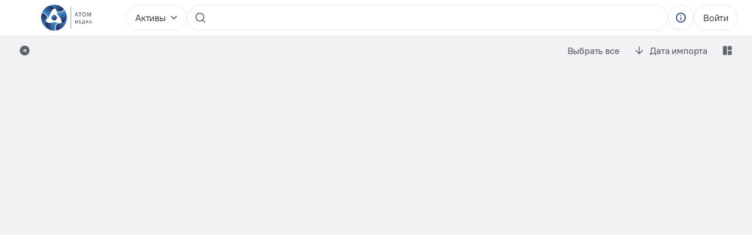

--- FILE ---
content_type: text/html; charset=utf-8
request_url: https://atommedia.picvar.io/links/hvNTh5Ai5Z2xaKk6g82Mz3
body_size: 131712
content:
<!doctype html>
<html data-n-head-ssr data-theme="light" class="layout-default" data-n-head="%7B%22data-theme%22:%7B%22ssr%22:%22light%22%7D,%22class%22:%7B%22ssr%22:%22layout-default%22%7D%7D">
  <head >
    <meta data-n-head="ssr" charset="utf-8"><meta data-n-head="ssr" name="viewport" content="width=device-width, initial-scale=1"><meta data-n-head="ssr" data-hid="description" name="description" content="Единая платформа для управления вашими цифровыми активами"><meta data-n-head="ssr" data-hid="theme-color" name="theme-color" content="#1f396b"><meta data-n-head="ssr" data-hid="og:type" name="og:type" content="website"><meta data-n-head="ssr" data-hid="og:title" name="og:title" content="II Саммит, Экономический и гуманитарный форум «Россия — Африка»"><meta data-n-head="ssr" data-hid="og:image" name="og:image" content="https://atommedia.api.picvar.io/api/v1/storage/get_file?f=NDYyOQ%3D%3D&amp;t=Mg%3D%3D&amp;i=MTYyMDc%3D&amp;l=aHZOVGg1QWk1WjJ4YUtrNmc4Mk16Mw%3D%3D&amp;v=1690449673"><meta data-n-head="ssr" data-hid="og:url" name="og:url" content="https://atommedia.picvar.io/links/hvNTh5Ai5Z2xaKk6g82Mz3"><meta data-n-head="ssr" data-hid="twitter:card" name="twitter:card" content="summary"><meta data-n-head="ssr" data-hid="twitter:title" name="twitter:title" content="II Саммит, Экономический и гуманитарный форум «Россия — Африка»"><meta data-n-head="ssr" data-hid="twitter:image" name="twitter:image" content="https://atommedia.api.picvar.io/api/v1/storage/get_file?f=NDYyOQ%3D%3D&amp;t=Mg%3D%3D&amp;i=MTYyMDc%3D&amp;l=aHZOVGg1QWk1WjJ4YUtrNmc4Mk16Mw%3D%3D&amp;v=1690449673"><meta data-n-head="ssr" data-hid="twitter:url" name="twitter:url" content="https://atommedia.picvar.io"><meta data-n-head="ssr" name="msapplication-TileColor" content="#1f396b"><meta data-n-head="ssr" name="msapplication-config" content="/favicon/browserconfig.xml"><meta data-n-head="ssr" name="theme-color" content="#ffffff"><title>Медиабанк цифрового пресс-центра Росатома</title><link data-n-head="ssr" rel="apple-touch-icon" sizes="180x180" href="https://atommedia.api.picvar.io/api/v1/site/icons/1/favicon/?variant=apple_touch_icon&amp;file=apple_touch_icon-4896175d-1eb2-4b7c-9d41-bf364d3d2dff.png"><link data-n-head="ssr" rel="icon" sizes="32x32" href="https://atommedia.api.picvar.io/api/v1/site/icons/1/favicon/?variant=favicon_32x32&amp;file=favicon_32x32-3490dca4-fb0e-4438-8683-1a9214638ab5.png"><link data-n-head="ssr" rel="icon" sizes="16x16" href="https://atommedia.api.picvar.io/api/v1/site/icons/1/favicon/?variant=favicon_16x16&amp;file=favicon_16x16-2b6e6a6d-d19e-4ed9-baa9-6f9cd271f55b.png"><link data-n-head="ssr" rel="manifest" href="/favicon/manifest.json"><link data-n-head="ssr" rel="shortcut icon" href="https://atommedia.api.picvar.io/api/v1/site/icons/1/favicon?file=favicon-9bee3d5d-a5f5-4a04-8db7-b94da6d6ce24.png"><link rel="preload" href="/_nuxt/e6c60eb.js" as="script"><link rel="preload" href="/_nuxt/2d40499.js" as="script"><link rel="preload" href="/_nuxt/css/6d58bdd.css" as="style"><link rel="preload" href="/_nuxt/62697ef.js" as="script"><link rel="preload" href="/_nuxt/css/9414ad5.css" as="style"><link rel="preload" href="/_nuxt/b24a813.js" as="script"><link rel="preload" href="/_nuxt/css/a694ca4.css" as="style"><link rel="preload" href="/_nuxt/f2fb384.js" as="script"><link rel="preload" href="/_nuxt/12d0244.js" as="script"><link rel="preload" href="/_nuxt/css/e297fc6.css" as="style"><link rel="preload" href="/_nuxt/2f963b9.js" as="script"><link rel="preload" href="/_nuxt/css/4b5c361.css" as="style"><link rel="preload" href="/_nuxt/8d643d1.js" as="script"><link rel="preload" href="/_nuxt/467816e.js" as="script"><link rel="preload" href="/_nuxt/css/7b10ff3.css" as="style"><link rel="preload" href="/_nuxt/3db34fd.js" as="script"><link rel="preload" href="/_nuxt/css/821b6ad.css" as="style"><link rel="preload" href="/_nuxt/866f81a.js" as="script"><link rel="stylesheet" href="/_nuxt/css/6d58bdd.css"><link rel="stylesheet" href="/_nuxt/css/9414ad5.css"><link rel="stylesheet" href="/_nuxt/css/a694ca4.css"><link rel="stylesheet" href="/_nuxt/css/e297fc6.css"><link rel="stylesheet" href="/_nuxt/css/4b5c361.css"><link rel="stylesheet" href="/_nuxt/css/7b10ff3.css"><link rel="stylesheet" href="/_nuxt/css/821b6ad.css">
  </head>
  <body >
    <div data-server-rendered="true" id="__nuxt"><!----><div id="__layout"><div data-layout="default" class="layout layout--default" style="--header-height:112px;"><section>
          <style>
            :root {
              --primary-color-10: hsl(219, 55%, 91%);
--primary-color-20: hsl(219, 55%, 82%);
--primary-color-30: hsl(219, 55%, 73%);
--primary-color-40: hsl(219, 55%, 64%);
--primary-color-50: hsl(219, 55%, 54%);
--primary-color-60: hsl(219, 55%, 45%);
--primary-color-70: hsl(219, 55%, 27%);
--primary-color-80: hsl(219, 55%, 24%);
--primary-color-90: hsl(219, 55%, 22%);
--primary-scrim-color-24: hsla(219, 55%, 27%, 0.24);
--primary-scrim-color-48: hsla(219, 55%, 27%, 0.48);
            }
            ::-ms-thumb {
              background-color: var(--accent-color);
              border-color: var(--accent-color);
            }
          </style>
        </section><svg version="1.1" xmlns="http://www.w3.org/2000/svg" xmlns:xlink="http://www.w3.org/1999/xlink" style="display:none;"><symbol id="audio" viewBox="0 0 32 32"><path d="M18.2 3.55c1.048-.837 2.6-.092 2.6 1.25v22.4c0 1.342-1.552 2.087-2.6 1.25l-7.56-6.05H4.8c-.82 0-1.497-.618-1.59-1.413L3.2 20.8v-9.6c0-.884.716-1.6 1.6-1.6h5.838zm-.6 4.576l-5.4 4.323c-.284.227-.637.351-1 .351H6.4v6.4h4.8c.29 0 .574.08.821.227l.179.124 5.4 4.321V8.126zm9.996 1.079c3.747 3.749 3.747 9.825 0 13.574-.625.625-1.638.625-2.263 0-.625-.624-.625-1.637 0-2.262 2.498-2.5 2.498-6.55 0-9.05-.625-.625-.625-1.638 0-2.263.625-.624 1.638-.624 2.263 0z" fill-rule="evenodd"></path></symbol> <symbol id="document" viewBox="0 0 32 32"><path d="M19.8 0c.413 0 .81.16 1.108.446l9 8.64c.314.301.492.718.492 1.154v17.28c0 2.49-2.074 4.48-4.6 4.48h-18c-2.526 0-4.6-1.99-4.6-4.48V4.48C3.2 1.99 5.274 0 7.8 0zm-2.2 3.199L7.8 3.2c-.787 0-1.4.588-1.4 1.28v23.04c0 .692.613 1.28 1.4 1.28h18c.787 0 1.4-.588 1.4-1.28V11.839l-8 .001c-.835 0-1.52-.639-1.593-1.454l-.007-.146V3.199zM23.2 22.4c.884 0 1.6.716 1.6 1.6 0 .884-.716 1.6-1.6 1.6h-12c-.884 0-1.6-.716-1.6-1.6 0-.884.716-1.6 1.6-1.6zm0-6.4c.884 0 1.6.716 1.6 1.6 0 .884-.716 1.6-1.6 1.6h-12c-.884 0-1.6-.716-1.6-1.6 0-.884.716-1.6 1.6-1.6zm-9-5.68c.884 0 1.6.716 1.6 1.6 0 .884-.716 1.6-1.6 1.6h-3c-.884 0-1.6-.716-1.6-1.6 0-.884.716-1.6 1.6-1.6zm6.6-5.543V8.64l4.023-.001L20.8 4.777z" fill-rule="evenodd"></path></symbol> <symbol id="file" viewBox="0 0 32 32"><path d="M19.8 0c.413 0 .81.16 1.108.446l9 8.64c.314.301.492.718.492 1.154v17.28c0 2.49-2.074 4.48-4.6 4.48h-18c-2.526 0-4.6-1.99-4.6-4.48V4.48C3.2 1.99 5.274 0 7.8 0zm-2.2 3.199L7.8 3.2c-.787 0-1.4.588-1.4 1.28v23.04c0 .692.613 1.28 1.4 1.28h18c.787 0 1.4-.588 1.4-1.28V11.839l-8 .001c-.835 0-1.52-.639-1.593-1.454l-.007-.146V3.199zm7.223 5.44L20.8 4.777V8.64l4.023-.001z" fill-rule="evenodd"></path></symbol> <symbol id="folder" fill="currentColor" viewBox="0 0 32 32"><path d="M15.41 5.867h12.11c2.47 0 4.48 1.985 4.48 4.444v15.645c0 2.459-2.01 4.444-4.48 4.444H4.48C2.01 30.4 0 28.415 0 25.956V6.044C0 3.585 2.01 1.6 4.48 1.6h7.2c.532 0 1.029.264 1.326.705l2.404 3.562zM10.83 4.8H4.48c-.711 0-1.28.562-1.28 1.244v19.912c0 .682.569 1.244 1.28 1.244h23.04c.711 0 1.28-.562 1.28-1.244V10.31c0-.683-.569-1.244-1.28-1.244H14.56c-.532 0-1.029-.264-1.326-.705L10.83 4.8z" fill-rule="evenodd"></path></symbol> <symbol id="image" viewBox="0 0 32 32"><path d="M25.6 1.6c2.651 0 4.8 2.149 4.8 4.8v19.2c0 2.651-2.149 4.8-4.8 4.8H6.4c-.079 0-.157-.002-.235-.006-.197.016-.397-.005-.589-.064C3.318 29.94 1.6 27.97 1.6 25.6V6.4c0-2.651 2.149-4.8 4.8-4.8h19.2zm-3.911 13.818L9.907 27.2 25.6 27.2c.884 0 1.6-.716 1.6-1.6l-.001-4.671-5.51-5.51zM25.6 4.8H6.4c-.884 0-1.6.716-1.6 1.6v19.2c0 .591.32 1.107.797 1.384l14.96-14.96c.625-.625 1.638-.625 2.263 0l4.379 4.379L27.2 6.4c0-.884-.716-1.6-1.6-1.6zM11.2 6.4c2.651 0 4.8 2.149 4.8 4.8S13.851 16 11.2 16s-4.8-2.149-4.8-4.8 2.149-4.8 4.8-4.8zm0 3.2c-.884 0-1.6.716-1.6 1.6 0 .884.716 1.6 1.6 1.6.884 0 1.6-.716 1.6-1.6 0-.884-.716-1.6-1.6-1.6z" fill-rule="evenodd"></path></symbol> <symbol id="video" viewBox="0 0 32 32"><path d="M19.2 5.382c2.651 0 4.8 2.149 4.8 4.8v2.782l5.324-4.839c.993-.903 2.567-.252 2.67 1.047L32 9.31v14.546c0 1.389-1.648 2.118-2.676 1.183L24 20.198v2.784c0 2.65-2.149 4.8-4.8 4.8H4.8c-2.651 0-4.8-2.15-4.8-4.8v-12.8c0-2.651 2.149-4.8 4.8-4.8h14.4zm0 3.2H4.8c-.884 0-1.6.716-1.6 1.6v12.8c0 .883.716 1.6 1.6 1.6h14.4c.884 0 1.6-.717 1.6-1.6v-6.38-6.421c0-.883-.716-1.6-1.6-1.6zm9.6 4.344l-4.021 3.656 4.021 3.656v-7.312z" fill-rule="evenodd"></path></symbol> <symbol id="externallink" fill="none" stroke="currentColor" stroke-linecap="round" stroke-linejoin="round" stroke-width="2" viewBox="0 0 24 24"><path d="M18 13v6a2 2 0 0 1-2 2H5a2 2 0 0 1-2-2V8a2 2 0 0 1 2-2h6"></path> <polyline points="15 3 21 3 21 9"></polyline> <line x1="10" x2="21" y1="14" y2="3"></line></symbol> <symbol id="cloudupload" viewBox="0 0 20 20"><path d="M10.142 7.233l.009.008 3.5 3c.42.36.468.99.108 1.41-.332.387-.895.458-1.31.184l-.1-.076-1.849-1.585V16c0 .552-.448 1-1 1-.513 0-.936-.386-.993-.883L8.5 16v-5.826l-1.85 1.585c-.386.332-.954.316-1.322-.018l-.087-.09c-.332-.387-.316-.955.018-1.323l.09-.087 3.5-3 .009-.008c.062-.051.13-.096.202-.131l.01-.005.032-.015.075-.029c.015-.005.03-.01.044-.013.026-.008.053-.015.08-.02l.034-.006c.027-.005.054-.008.08-.01L9.476 7h.058l.056.004L9.5 7c.059 0 .117.005.173.015l.034.007c.03.006.061.014.09.023l.023.007.017.006c.112.04.215.1.305.175zM8.404.051c2.743.323 5.06 2.151 6.1 4.712l.116.304h.293c2.259.002 4.23 1.527 4.871 3.721l.06.222c.568 2.304-.45 4.715-2.486 5.861-.482.271-1.091.1-1.362-.38-.271-.482-.1-1.091.38-1.362 1.247-.702 1.88-2.202 1.526-3.64-.337-1.367-1.48-2.334-2.808-2.416l-.182-.006h-1.03c-.46 0-.86-.312-.971-.757-.578-2.31-2.466-4.005-4.74-4.273-2.272-.268-4.473.94-5.537 3.05-1.071 2.12-.765 4.708.766 6.497.36.42.31 1.051-.11 1.41-.419.36-1.05.31-1.41-.11C-.175 10.481-.584 7.025.849 4.185 2.288 1.332 5.292-.316 8.404.051z" transform="translate(-673 -291) translate(452 252) translate(221 39) translate(0 2)"></path></symbol> <symbol id="spinner" fill="none" stroke="currentColor" stroke-linecap="round" stroke-linejoin="round" stroke-width="2" viewBox="0 0 24 24" class="feather feather-loader"><line x1="12" x2="12" y1="2" y2="6"></line> <line x1="12" x2="12" y1="18" y2="22"></line> <line x1="4.93" x2="7.76" y1="4.93" y2="7.76"></line> <line x1="16.24" x2="19.07" y1="16.24" y2="19.07"></line> <line x1="2" x2="6" y1="12" y2="12"></line> <line x1="18" x2="22" y1="12" y2="12"></line> <line x1="4.93" x2="7.76" y1="19.07" y2="16.24"></line> <line x1="16.24" x2="19.07" y1="7.76" y2="4.93"></line></symbol> <symbol id="maximize" fill="currentColor" viewBox="0 0 20 20" class="feather feather-maximize"><path d="M16.6666 2.5H18.3333V7.5H16.6666V4.16667H13.3333V2.5H16.6666ZM3.33329 2.5H6.66663V4.16667H3.33329V7.5H1.66663V2.5H3.33329ZM16.6666 15.8333V12.5H18.3333V17.5H13.3333V15.8333H16.6666ZM3.33329 15.8333H6.66663V17.5H1.66663V12.5H3.33329V15.8333Z"></path></symbol> <symbol id="minimize" fill="currentColor" viewBox="0 0 20 20" class="feather feather-minimize"><path d="M15 5.83333H18.3333V7.5H13.3333V2.5H15V5.83333ZM6.66663 7.5H1.66663V5.83333H4.99996V2.5H6.66663V7.5ZM15 14.1667V17.5H13.3333V12.5H18.3333V14.1667H15ZM6.66663 12.5V17.5H4.99996V14.1667H1.66663V12.5H6.66663Z"></path></symbol> <symbol id="code" fill="none" stroke="currentColor" stroke-linecap="round" stroke-linejoin="round" stroke-width="2" viewBox="0 0 24 24" class="feather feather-code"><polyline points="16 18 22 12 16 6"></polyline> <polyline points="8 6 2 12 8 18"></polyline></symbol> <symbol id="three-dots-horizontal" fill="none" stroke="currentColor" stroke-linecap="round" stroke-linejoin="round" stroke-width="2" viewBox="0 0 24 24" class="feather feather-more-horizontal"><circle cx="12" cy="12" r="1"></circle> <circle cx="19" cy="12" r="1"></circle> <circle cx="5" cy="12" r="1"></circle></symbol> <symbol id="ri-gallery-fill" fill="currentColor" viewBox="0 0 24 24"><path d="M17.409 19C16.633 16.6012 15.1323 15.1147 13.1434 13.3979C15.0238 11.8971 17.4071 11 20 11V3H21.0082C21.556 3 22 3.44495 22 3.9934V20.0066C22 20.5552 21.5447 21 21.0082 21H2.9918C2.44405 21 2 20.5551 2 20.0066V3.9934C2 3.44476 2.45531 3 2.9918 3H6V1H8V5H4V12C9.22015 12 13.6618 14.4616 15.3127 19H17.409ZM18 1V5H10V3H16V1H18ZM16.5 10C15.6716 10 15 9.32843 15 8.5C15 7.67157 15.6716 7 16.5 7C17.3284 7 18 7.67157 18 8.5C18 9.32843 17.3284 10 16.5 10Z"></path></symbol> <symbol id="translate-icon" fill="currentColor" viewBox="0 0 19 17"><path d="M14.418 7.33366L18.0846 16.5003H16.2888L15.288 14.0003H11.8796L10.8805 16.5003H9.08547L12.7513 7.33366H14.418ZM7.33464 0.666992V2.33366H12.3346V4.00033H10.6946C10.0518 5.93539 9.02587 7.72117 7.67797 9.25116C8.27906 9.7875 8.93103 10.2639 9.62464 10.6737L8.9988 12.2387C8.1034 11.7308 7.26596 11.127 6.5013 10.4378C5.01262 11.7851 3.24967 12.7938 1.3338 13.3945L0.887135 11.787C2.52867 11.2636 4.04132 10.3998 5.3263 9.25199C4.37521 8.17527 3.58302 6.96805 2.9738 5.66699H4.84047C5.30493 6.52437 5.86186 7.32833 6.5013 8.06449C7.54306 6.86374 8.36405 5.48808 8.9263 4.00116L0.667969 4.00033V2.33366H5.66797V0.666992H7.33464ZM13.5846 9.73783L12.5455 12.3337H14.6221L13.5846 9.73783Z"></path></symbol> <symbol id="lock-icon" fill="currentColor" viewBox="0 0 24 24"><path d="M19 10h1a1 1 0 0 1 1 1v10a1 1 0 0 1-1 1H4a1 1 0 0 1-1-1V11a1 1 0 0 1 1-1h1V9a7 7 0 1 1 14 0v1zm-2 0V9A5 5 0 0 0 7 9v1h10zm-6 4v4h2v-4h-2z"></path></symbol> <symbol id="lock-icon-2" viewBox="0 0 13 14"><path d="M11.1667 5.66536H11.8333C12.0101 5.66536 12.1797 5.7356 12.3047 5.86063C12.4298 5.98565 12.5 6.15522 12.5 6.33203V12.9987C12.5 13.1755 12.4298 13.3451 12.3047 13.4701C12.1797 13.5951 12.0101 13.6654 11.8333 13.6654H1.16667C0.989856 13.6654 0.820286 13.5951 0.695262 13.4701C0.570238 13.3451 0.5 13.1755 0.5 12.9987V6.33203C0.5 6.15522 0.570238 5.98565 0.695262 5.86063C0.820286 5.7356 0.989856 5.66536 1.16667 5.66536H1.83333V4.9987C1.83333 4.38586 1.95404 3.77903 2.18856 3.21284C2.42308 2.64666 2.76683 2.13221 3.20017 1.69887C3.63351 1.26553 4.14796 0.921782 4.71414 0.68726C5.28033 0.452738 5.88716 0.332031 6.5 0.332031C7.11284 0.332031 7.71967 0.452738 8.28586 0.68726C8.85204 0.921782 9.36649 1.26553 9.79983 1.69887C10.2332 2.13221 10.5769 2.64666 10.8114 3.21284C11.046 3.77903 11.1667 4.38586 11.1667 4.9987V5.66536ZM9.83333 5.66536V4.9987C9.83333 4.11464 9.48214 3.2668 8.85702 2.64168C8.2319 2.01655 7.38406 1.66536 6.5 1.66536C5.61595 1.66536 4.7681 2.01655 4.14298 2.64168C3.51786 3.2668 3.16667 4.11464 3.16667 4.9987V5.66536H9.83333ZM5.83333 8.33203V10.9987H7.16667V8.33203H5.83333Z"></path></symbol> <symbol id="user-add-icon" viewBox="0 0 17 18"><path d="M8.66536 11.3754V17.832H0.332031C0.331773 16.8144 0.564466 15.8103 1.01228 14.8965C1.46009 13.9828 2.11115 13.1836 2.91555 12.5604C3.71995 11.9371 4.65634 11.5063 5.65299 11.3009C6.64964 11.0955 7.68008 11.121 8.66536 11.3754ZM6.9987 10.332C4.2362 10.332 1.9987 8.09453 1.9987 5.33203C1.9987 2.56953 4.2362 0.332031 6.9987 0.332031C9.7612 0.332031 11.9987 2.56953 11.9987 5.33203C11.9987 8.09453 9.7612 10.332 6.9987 10.332ZM11.9987 13.6654V11.1654H13.6654V13.6654H16.1654V15.332H13.6654V17.832H11.9987V15.332H9.4987V13.6654H11.9987Z"></path></symbol> <symbol id="cloud-icon" fill="currentColor" viewBox="0 0 24 24"><path d="M17 7a8.003 8.003 0 0 0-7.493 5.19l1.874.703A6.002 6.002 0 0 1 23 15a6 6 0 0 1-6 6H7A6 6 0 0 1 5.008 9.339a7 7 0 0 1 13.757-2.143A8.027 8.027 0 0 0 17 7z"></path></symbol> <symbol id="list-settings-icon" fill="currentColor" viewBox="0 0 24 24"><path d="M2 18h7v2H2v-2zm0-7h9v2H2v-2zm0-7h20v2H2V4zm18.674 9.025l1.156-.391 1 1.732-.916.805a4.017 4.017 0 0 1 0 1.658l.916.805-1 1.732-1.156-.391c-.41.37-.898.655-1.435.83L19 21h-2l-.24-1.196a3.996 3.996 0 0 1-1.434-.83l-1.156.392-1-1.732.916-.805a4.017 4.017 0 0 1 0-1.658l-.916-.805 1-1.732 1.156.391c.41-.37.898-.655 1.435-.83L17 11h2l.24 1.196c.536.174 1.024.46 1.434.83zM18 17a1 1 0 1 0 0-2 1 1 0 0 0 0 2z"></path></symbol> <symbol id="palette-icon" fill="currentColor" viewBox="0 0 24 24"><path d="M12 2c5.522 0 10 3.978 10 8.889a5.558 5.558 0 0 1-5.556 5.555h-1.966c-.922 0-1.667.745-1.667 1.667 0 .422.167.811.422 1.1.267.3.434.689.434 1.122C13.667 21.256 12.9 22 12 22 6.478 22 2 17.522 2 12S6.478 2 12 2zM7.5 12a1.5 1.5 0 1 0 0-3 1.5 1.5 0 0 0 0 3zm9 0a1.5 1.5 0 1 0 0-3 1.5 1.5 0 0 0 0 3zM12 9a1.5 1.5 0 1 0 0-3 1.5 1.5 0 0 0 0 3z"></path></symbol> <symbol id="code-box-icon" fill="currentColor" viewBox="0 0 24 24"><path d="M3 3h18a1 1 0 0 1 1 1v16a1 1 0 0 1-1 1H3a1 1 0 0 1-1-1V4a1 1 0 0 1 1-1zm13.464 12.536L20 12l-3.536-3.536L15.05 9.88 17.172 12l-2.122 2.121 1.414 1.415zM6.828 12L8.95 9.879 7.536 8.464 4 12l3.536 3.536L8.95 14.12 6.828 12zm4.416 5l3.64-10h-2.128l-3.64 10h2.128z"></path></symbol> <symbol id="logout-circle-icon" fill="currentColor" viewBox="0 0 24 24"><path d="M12 22C6.477 22 2 17.523 2 12S6.477 2 12 2s10 4.477 10 10-4.477 10-10 10zM7 11V8l-5 4 5 4v-3h8v-2H7z"></path></symbol> <symbol id="bank-card-icon" fill="currentColor" viewBox="0 0 24 24"><path d="M22 10v10a1 1 0 0 1-1 1H3a1 1 0 0 1-1-1V10h20zm0-2H2V4a1 1 0 0 1 1-1h18a1 1 0 0 1 1 1v4zm-7 8v2h4v-2h-4z"></path></symbol> <symbol id="bubble-chart-icon" fill="currentColor" viewBox="0 0 24 24"><path d="M16 16c1.657 0 3 1.343 3 3s-1.343 3-3 3-3-1.343-3-3 1.343-3 3-3zM6 12c2.21 0 4 1.79 4 4s-1.79 4-4 4-4-1.79-4-4 1.79-4 4-4zm8.5-10C17.538 2 20 4.462 20 7.5S17.538 13 14.5 13 9 10.538 9 7.5 11.462 2 14.5 2z"></path></symbol> <symbol id="ok-icon" viewBox="0 0 15 11"><path d="M5.83458 8.64521L13.4946 0.984375L14.6738 2.16271L5.83458 11.0019L0.53125 5.69854L1.70958 4.52021L5.83458 8.64521Z"></path></symbol> <symbol id="ri-star-smile-fill" fill="currentColor" viewBox="0 0 24 24"><path d="M11.9996 0.5L16.2256 6.68342L23.4123 8.7918L18.8374 14.7217L19.053 22.2082L11.9996 19.6897L4.94617 22.2082L5.16179 14.7217L0.586914 8.7918L7.7736 6.68342L11.9996 0.5ZM9.99959 12H7.99959C7.99959 14.2091 9.79045 16 11.9996 16C14.1418 16 15.8907 14.316 15.9947 12.1996L15.9996 12H13.9996C13.9996 13.1046 13.1042 14 11.9996 14C10.9452 14 10.0814 13.1841 10.0051 12.1493L9.99959 12Z"></path></symbol> <symbol id="plus-icon" fill="currentColor" viewBox="0 0 18 18"><path d="M9.0013 17.3346C4.3988 17.3346 0.667969 13.6038 0.667969 9.0013C0.667969 4.3988 4.3988 0.667969 9.0013 0.667969C13.6038 0.667969 17.3346 4.3988 17.3346 9.0013C17.3346 13.6038 13.6038 17.3346 9.0013 17.3346ZM8.16797 8.16797H4.83464V9.83464H8.16797V13.168H9.83464V9.83464H13.168V8.16797H9.83464V4.83464H8.16797V8.16797Z"></path></symbol> <symbol id="circle-ok-icon" viewBox="0 0 17 18"><path d="M8.5013 17.3346C3.8988 17.3346 0.167969 13.6038 0.167969 9.0013C0.167969 4.3988 3.8988 0.667969 8.5013 0.667969C13.1038 0.667969 16.8346 4.3988 16.8346 9.0013C16.8346 13.6038 13.1038 17.3346 8.5013 17.3346ZM7.67047 12.3346L13.5621 6.44214L12.3838 5.2638L7.67047 9.97797L5.31297 7.62047L4.13464 8.7988L7.67047 12.3346Z"></path></symbol> <symbol id="info-hexagon-icon" fill="currentColor" viewBox="0 0 16 14"><path d="M11.668 0.667969L15.3346 7.0013L11.668 13.3346H4.33464L0.667969 7.0013L4.33464 0.667969H11.668ZM7.33463 9.0013V10.3346H8.66797V9.0013H7.33463ZM7.33463 3.66797V7.66797H8.66797V3.66797H7.33463Z"></path></symbol> <symbol id="tools-icon" fill="currentColor" viewBox="0 0 24 24"><path d="M5.33 3.271a3.5 3.5 0 0 1 4.472 4.474L20.647 18.59l-2.122 2.121L7.68 9.867a3.5 3.5 0 0 1-4.472-4.474L5.444 7.63a1.5 1.5 0 1 0 2.121-2.121L5.329 3.27zm10.367 1.884l3.182-1.768 1.414 1.414-1.768 3.182-1.768.354-2.12 2.121-1.415-1.414 2.121-2.121.354-1.768zm-7.071 7.778l2.121 2.122-4.95 4.95A1.5 1.5 0 0 1 3.58 17.99l.097-.107 4.95-4.95z"></path></symbol> <symbol id="bar-chart-box-icon" fill="currentColor" viewBox="0 0 24 24"><path d="M3 3h18a1 1 0 0 1 1 1v16a1 1 0 0 1-1 1H3a1 1 0 0 1-1-1V4a1 1 0 0 1 1-1zm4 10v4h2v-4H7zm4-6v10h2V7h-2zm4 3v7h2v-7h-2z"></path></symbol> <symbol id="file-excel-2-icon" fill="currentColor" viewBox="0 0 24 24"><path d="M2.859 2.877l12.57-1.795a.5.5 0 0 1 .571.495v20.846a.5.5 0 0 1-.57.495L2.858 21.123a1 1 0 0 1-.859-.99V3.867a1 1 0 0 1 .859-.99zM17 3h4a1 1 0 0 1 1 1v16a1 1 0 0 1-1 1h-4V3zm-6.8 9L13 8h-2.4L9 10.286 7.4 8H5l2.8 4L5 16h2.4L9 13.714 10.6 16H13l-2.8-4z"></path></symbol> <symbol id="ri-image-line" fill="currentColor" viewBox="0 0 24 24"><path d="M2.9918 21C2.44405 21 2 20.5551 2 20.0066V3.9934C2 3.44476 2.45531 3 2.9918 3H21.0082C21.556 3 22 3.44495 22 3.9934V20.0066C22 20.5552 21.5447 21 21.0082 21H2.9918ZM20 15V5H4V19L14 9L20 15ZM20 17.8284L14 11.8284L6.82843 19H20V17.8284ZM8 11C6.89543 11 6 10.1046 6 9C6 7.89543 6.89543 7 8 7C9.10457 7 10 7.89543 10 9C10 10.1046 9.10457 11 8 11Z"></path></symbol> <symbol id="ri-voiceprint-fill" fill="currentColor" viewBox="0 0 24 24"><path d="M5 7H7V17H5V7ZM1 10H3V14H1V10ZM9 2H11V20H9V2ZM13 4H15V22H13V4ZM17 7H19V17H17V7ZM21 10H23V14H21V10Z"></path></symbol> <symbol id="ri-video-on-line" fill="currentColor" viewBox="0 0 24 24"><path d="M17 9.2L22.2133 5.55071C22.4395 5.39235 22.7513 5.44737 22.9096 5.6736C22.9684 5.75764 23 5.85774 23 5.96033V18.0397C23 18.3158 22.7761 18.5397 22.5 18.5397C22.3974 18.5397 22.2973 18.5081 22.2133 18.4493L17 14.8V19C17 19.5523 16.5523 20 16 20H2C1.44772 20 1 19.5523 1 19V5C1 4.44772 1.44772 4 2 4H16C16.5523 4 17 4.44772 17 5V9.2ZM17 12.3587L21 15.1587V8.84131L17 11.6413V12.3587ZM3 6V18H15V6H3Z"></path></symbol> <symbol id="file-2-icon" fill="currentColor" viewBox="0 0 24 24"><path d="M3 9h6a1 1 0 0 0 1-1V2h10.002c.551 0 .998.455.998.992v18.016a.993.993 0 0 1-.993.992H3.993A1 1 0 0 1 3 20.993V9zm0-2l5-4.997V7H3z"></path></symbol> <symbol id="file-shield-icon" fill="currentColor" viewBox="0 0 24 24"><path d="M21 7v13.993A1 1 0 0 1 20.007 22H3.993A.993.993 0 0 1 3 21.008V2.992C3 2.455 3.447 2 3.998 2h11.999L21 7zM8 8v5.6c0 .85.446 1.643 1.187 2.114L12 17.5l2.813-1.786A2.51 2.51 0 0 0 16 13.6V8H8zm2 2h4v3.6c0 .158-.09.318-.26.426L12 15.13l-1.74-1.105c-.17-.108-.26-.268-.26-.426V10z"></path></symbol> <symbol id="ri-list-check-2" fill="currentColor" viewBox="0 0 24 24"><path d="M11 4H21V6H11V4ZM11 8H17V10H11V8ZM11 14H21V16H11V14ZM11 18H17V20H11V18ZM3 4H9V10H3V4ZM5 6V8H7V6H5ZM3 14H9V20H3V14ZM5 16V18H7V16H5Z"></path></symbol> <symbol id="list-check-icon" fill="currentColor" viewBox="0 0 24 24"><path d="M8 4h13v2H8V4zm-5-.5h3v3H3v-3zm0 7h3v3H3v-3zm0 7h3v3H3v-3zM8 11h13v2H8v-2zm0 7h13v2H8v-2z"></path></symbol> <symbol id="indeterminate-circle-line-icon" fill="currentColor" viewBox="0 0 24 24"><path d="M12 22C6.477 22 2 17.523 2 12S6.477 2 12 2s10 4.477 10 10-4.477 10-10 10zm0-2a8 8 0 1 0 0-16 8 8 0 0 0 0 16zm-5-9h10v2H7v-2z"></path></symbol> <symbol id="trash-x-icon" fill="currentColor" viewBox="0 0 18 18"><path d="M4.83464 4.0013V1.5013C4.83464 1.28029 4.92243 1.06833 5.07871 0.912046C5.23499 0.755766 5.44696 0.667969 5.66797 0.667969H12.3346C12.5556 0.667969 12.7676 0.755766 12.9239 0.912046C13.0802 1.06833 13.168 1.28029 13.168 1.5013V4.0013H17.3346V5.66797H15.668V16.5013C15.668 16.7223 15.5802 16.9343 15.4239 17.0906C15.2676 17.2468 15.0556 17.3346 14.8346 17.3346H3.16797C2.94696 17.3346 2.73499 17.2468 2.57871 17.0906C2.42243 16.9343 2.33464 16.7223 2.33464 16.5013V5.66797H0.667969V4.0013H4.83464ZM10.1796 10.668L11.653 9.19464L10.4746 8.0163L9.0013 9.48964L7.52797 8.0163L6.34964 9.19464L7.82297 10.668L6.34964 12.1413L7.52797 13.3196L9.0013 11.8463L10.4746 13.3196L11.653 12.1413L10.1796 10.668ZM6.5013 2.33464V4.0013H11.5013V2.33464H6.5013Z"></path></symbol> <symbol id="arrow-left-circle-fill-icon" fill="currentColor" viewBox="0 0 24 24"><path d="M12 2c5.52 0 10 4.48 10 10s-4.48 10-10 10S2 17.52 2 12 6.48 2 12 2zm0 9V8l-4 4 4 4v-3h4v-2h-4z"></path></symbol> <symbol id="arrow-right-circle-fill-icon" fill="currentColor" viewBox="0 0 24 24"><path d="M12 2c5.52 0 10 4.48 10 10s-4.48 10-10 10S2 17.52 2 12 6.48 2 12 2zm0 9H8v2h4v3l4-4-4-4v3z"></path></symbol> <symbol id="magnifier_plus" fill="currentColor" viewBox="0 0 20 20"><path d="M15.0271 13.8488L18.5963 17.4171L17.4171 18.5963L13.8488 15.0271C12.5211 16.0915 10.8696 16.6704 9.16797 16.668C5.02797 16.668 1.66797 13.308 1.66797 9.16797C1.66797 5.02797 5.02797 1.66797 9.16797 1.66797C13.308 1.66797 16.668 5.02797 16.668 9.16797C16.6704 10.8696 16.0915 12.5211 15.0271 13.8488ZM13.3555 13.2305C14.4131 12.1429 15.0037 10.685 15.0013 9.16797C15.0013 5.94464 12.3905 3.33464 9.16797 3.33464C5.94464 3.33464 3.33464 5.94464 3.33464 9.16797C3.33464 12.3905 5.94464 15.0013 9.16797 15.0013C10.685 15.0037 12.1429 14.4131 13.2305 13.3555L13.3555 13.2305V13.2305ZM8.33464 8.33464V5.83464H10.0013V8.33464H12.5013V10.0013H10.0013V12.5013H8.33464V10.0013H5.83464V8.33464H8.33464Z"></path></symbol> <symbol id="magnifier_minus" fill="currentColor" viewBox="0 0 20 20"><path d="M15.0271 13.8488L18.5963 17.4171L17.4171 18.5963L13.8488 15.0271C12.5211 16.0915 10.8696 16.6704 9.16797 16.668C5.02797 16.668 1.66797 13.308 1.66797 9.16797C1.66797 5.02797 5.02797 1.66797 9.16797 1.66797C13.308 1.66797 16.668 5.02797 16.668 9.16797C16.6704 10.8696 16.0915 12.5211 15.0271 13.8488ZM13.3555 13.2305C14.4131 12.1429 15.0037 10.685 15.0013 9.16797C15.0013 5.94464 12.3905 3.33464 9.16797 3.33464C5.94464 3.33464 3.33464 5.94464 3.33464 9.16797C3.33464 12.3905 5.94464 15.0013 9.16797 15.0013C10.685 15.0037 12.1429 14.4131 13.2305 13.3555L13.3555 13.2305ZM5.83464 8.33464H12.5013V10.0013H5.83464V8.33464Z"></path></symbol> <symbol id="menu-add-icon" fill="currentColor" viewBox="0 0 24 24"><path d="M18 15l-.001 3H21v2h-3.001L18 23h-2l-.001-3H13v-2h2.999L16 15h2zm-7 3v2H3v-2h8zm10-7v2H3v-2h18zm0-7v2H3V4h18z"></path></symbol> <symbol id="stack-icon" fill="currentColor" viewBox="0 0 24 24"><path d="M20.083 10.5l1.202.721a.5.5 0 0 1 0 .858L12 17.65l-9.285-5.571a.5.5 0 0 1 0-.858l1.202-.721L12 15.35l8.083-4.85zm0 4.7l1.202.721a.5.5 0 0 1 0 .858l-8.77 5.262a1 1 0 0 1-1.03 0l-8.77-5.262a.5.5 0 0 1 0-.858l1.202-.721L12 20.05l8.083-4.85zM12.514 1.309l8.771 5.262a.5.5 0 0 1 0 .858L12 13 2.715 7.429a.5.5 0 0 1 0-.858l8.77-5.262a1 1 0 0 1 1.03 0z"></path></symbol> <symbol id="arrow-drop-right-line-icon" fill="currentColor" viewBox="0 0 24 24"><path d="M12.172 12L9.343 9.172l1.414-1.415L15 12l-4.243 4.243-1.414-1.415z"></path></symbol> <symbol id="folder-3-icon" fill="currentColor" viewBox="0 0 24 24"><path d="M22 8v12a1 1 0 0 1-1 1H3a1 1 0 0 1-1-1V7h19a1 1 0 0 1 1 1zm-9.586-3H2V4a1 1 0 0 1 1-1h7.414l2 2z"></path></symbol> <symbol id="ri-search-line" fill="currentColor" viewBox="0 0 24 24"><path d="M18.031 16.6168L22.3137 20.8995L20.8995 22.3137L16.6168 18.031C15.0769 19.263 13.124 20 11 20C6.032 20 2 15.968 2 11C2 6.032 6.032 2 11 2C15.968 2 20 6.032 20 11C20 13.124 19.263 15.0769 18.031 16.6168ZM16.0247 15.8748C17.2475 14.6146 18 12.8956 18 11C18 7.1325 14.8675 4 11 4C7.1325 4 4 7.1325 4 11C4 14.8675 7.1325 18 11 18C12.8956 18 14.6146 17.2475 15.8748 16.0247L16.0247 15.8748Z"></path></symbol> <symbol id="ri-filter-line" fill="currentColor" viewBox="0 0 24 24"><path d="M21 4V6H20L15 13.5V22H9V13.5L4 6H3V4H21ZM6.4037 6L11 12.8944V20H13V12.8944L17.5963 6H6.4037Z"></path></symbol> <symbol id="upload-cloud-2-icon" fill="currentColor" viewBox="0 0 24 24"><path d="M12 12.586l4.243 4.242-1.415 1.415L13 16.415V22h-2v-5.587l-1.828 1.83-1.415-1.415L12 12.586zM12 2a7.001 7.001 0 0 1 6.954 6.194 5.5 5.5 0 0 1-.953 10.784L18 17a6 6 0 0 0-11.996-.225L6 17v1.978a5.5 5.5 0 0 1-.954-10.784A7 7 0 0 1 12 2z"></path></symbol> <symbol id="ri-upload-cloud-2-line" fill="currentColor" viewBox="0 0 24 24"><path d="M12 12.5858L16.2426 16.8284L14.8284 18.2426L13 16.415V22H11V16.413L9.17157 18.2426L7.75736 16.8284L12 12.5858ZM12 2C15.5934 2 18.5544 4.70761 18.9541 8.19395C21.2858 8.83154 23 10.9656 23 13.5C23 16.3688 20.8036 18.7246 18.0006 18.9776L18.0009 16.9644C19.6966 16.7214 21 15.2629 21 13.5C21 11.567 19.433 10 17.5 10C17.2912 10 17.0867 10.0183 16.8887 10.054C16.9616 9.7142 17 9.36158 17 9C17 6.23858 14.7614 4 12 4C9.23858 4 7 6.23858 7 9C7 9.36158 7.03838 9.7142 7.11205 10.0533C6.91331 10.0183 6.70879 10 6.5 10C4.567 10 3 11.567 3 13.5C3 15.2003 4.21241 16.6174 5.81986 16.934L6.00005 16.9646L6.00039 18.9776C3.19696 18.7252 1 16.3692 1 13.5C1 10.9656 2.71424 8.83154 5.04648 8.19411C5.44561 4.70761 8.40661 2 12 2Z"></path></symbol> <symbol id="lock-2-icon" fill="currentColor" viewBox="0 0 24 24"><path d="M18 8h2a1 1 0 0 1 1 1v12a1 1 0 0 1-1 1H4a1 1 0 0 1-1-1V9a1 1 0 0 1 1-1h2V7a6 6 0 1 1 12 0v1zm-7 7.732V18h2v-2.268a2 2 0 1 0-2 0zM16 8V7a4 4 0 1 0-8 0v1h8z"></path></symbol> <symbol id="curve-arrow-left" fill="currentColor" viewBox="0 0 43 45"><path d="M42.5,1c0-0.3-0.2-0.5-0.5-0.5S41.5,0.7,41.5,1H42.5z M0.6,40.6c-0.2,0.2-0.2,0.5,0,0.7l3.2,3.2c0.2,0.2,0.5,0.2,0.7,0s0.2-0.5,0-0.7L1.7,41l2.8-2.8c0.2-0.2,0.2-0.5,0-0.7s-0.5-0.2-0.7,0L0.6,40.6z M41.5,1v14h1V1H41.5z M16,40.5H1v1h15V40.5z M41.5,15c0,14.1-11.4,25.5-25.5,25.5v1c14.6,0,26.5-11.9,26.5-26.5H41.5z"></path></symbol> <symbol id="drag-drop-fill-icon" fill="currentColor" viewBox="0 0 24 24"><path d="M14 6h2v2h5a1 1 0 0 1 1 1v7.5L16 13l.036 8.062 2.223-2.15L20.041 22H9a1 1 0 0 1-1-1v-5H6v-2h2V9a1 1 0 0 1 1-1h5V6zm8 11.338V21a1 1 0 0 1-.048.307l-1.96-3.394L22 17.338zM4 14v2H2v-2h2zm0-4v2H2v-2h2zm0-4v2H2V6h2zm0-4v2H2V2h2zm4 0v2H6V2h2zm4 0v2h-2V2h2zm4 0v2h-2V2h2z"></path></symbol> <symbol id="ri-close-circle-fill" fill="currentColor" viewBox="0 0 24 24"><path d="M12 22C6.477 22 2 17.523 2 12S6.477 2 12 2s10 4.477 10 10-4.477 10-10 10zm0-11.414L9.172 7.757 7.757 9.172 10.586 12l-2.829 2.828 1.415 1.415L12 13.414l2.828 2.829 1.415-1.415L13.414 12l2.829-2.828-1.415-1.415L12 10.586z"></path></symbol> <symbol id="ri-close-circle-line" fill="currentColor" viewBox="0 0 24 24"><path d="M12 22C6.477 22 2 17.523 2 12S6.477 2 12 2s10 4.477 10 10-4.477 10-10 10zm0-2a8 8 0 1 0 0-16 8 8 0 0 0 0 16zm0-9.414l2.828-2.829 1.415 1.415L13.414 12l2.829 2.828-1.415 1.415L12 13.414l-2.828 2.829-1.415-1.415L10.586 12 7.757 9.172l1.415-1.415L12 10.586z"></path></symbol> <symbol id="ri-arrow-left-s-line" fill="currentColor" viewBox="0 0 24 24"><path d="M10.828 12l4.95 4.95-1.414 1.414L8 12l6.364-6.364 1.414 1.414z"></path></symbol> <symbol id="ri-arrow-right-s-line" fill="currentColor" viewBox="0 0 24 24"><path d="M13.172 12l-4.95-4.95 1.414-1.414L16 12l-6.364 6.364-1.414-1.414z"></path></symbol> <symbol id="ri-arrow-up-s-line" fill="currentColor" viewBox="0 0 24 24"><path d="M12 10.828l-4.95 4.95-1.414-1.414L12 8l6.364 6.364-1.414 1.414z"></path></symbol> <symbol id="ri-arrow-down-s-line" fill="currentColor" viewBox="0 0 24 24"><path d="M12 13.172l4.95-4.95 1.414 1.414L12 16 5.636 9.636 7.05 8.222z"></path></symbol> <symbol id="ri-arrow-down-s-fill" fill="currentColor" viewBox="0 0 24 24"><path d="M12 16L6 10H18L12 16Z"></path></symbol> <symbol id="ri-eye-fill" fill="currentColor" viewBox="0 0 24 24"><path d="M1.181 12C2.121 6.88 6.608 3 12 3c5.392 0 9.878 3.88 10.819 9-.94 5.12-5.427 9-10.819 9-5.392 0-9.878-3.88-10.819-9zM12 17a5 5 0 1 0 0-10 5 5 0 0 0 0 10zm0-2a3 3 0 1 1 0-6 3 3 0 0 1 0 6z"></path></symbol> <symbol id="ri-eye-close-line" fill="currentColor" viewBox="0 0 24 24"><path d="M9.342 18.782l-1.931-.518.787-2.939a10.988 10.988 0 0 1-3.237-1.872l-2.153 2.154-1.415-1.415 2.154-2.153a10.957 10.957 0 0 1-2.371-5.07l1.968-.359C3.903 10.812 7.579 14 12 14c4.42 0 8.097-3.188 8.856-7.39l1.968.358a10.957 10.957 0 0 1-2.37 5.071l2.153 2.153-1.415 1.415-2.153-2.154a10.988 10.988 0 0 1-3.237 1.872l.787 2.94-1.931.517-.788-2.94a11.072 11.072 0 0 1-3.74 0l-.788 2.94z"></path></symbol> <symbol id="ri-team-fill" fill="currentColor" viewBox="0 0 24 24"><path d="M12 11a5 5 0 0 1 5 5v6H7v-6a5 5 0 0 1 5-5zm-6.712 3.006a6.983 6.983 0 0 0-.28 1.65L5 16v6H2v-4.5a3.5 3.5 0 0 1 3.119-3.48l.17-.014zm13.424 0A3.501 3.501 0 0 1 22 17.5V22h-3v-6c0-.693-.1-1.362-.288-1.994zM5.5 8a2.5 2.5 0 1 1 0 5 2.5 2.5 0 0 1 0-5zm13 0a2.5 2.5 0 1 1 0 5 2.5 2.5 0 0 1 0-5zM12 2a4 4 0 1 1 0 8 4 4 0 0 1 0-8z"></path></symbol> <symbol id="ri-admin-line" fill="currentColor" viewBox="0 0 24 24"><path d="M12 14V16C10.4087 16 8.88258 16.6321 7.75736 17.7574C6.63214 18.8826 6 20.4087 6 22H4C4 19.8783 4.84285 17.8434 6.34315 16.3431C7.84344 14.8429 9.87827 14 12 14ZM12 13C8.685 13 6 10.315 6 7C6 3.685 8.685 1 12 1C15.315 1 18 3.685 18 7C18 10.315 15.315 13 12 13ZM12 11C14.21 11 16 9.21 16 7C16 4.79 14.21 3 12 3C9.79 3 8 4.79 8 7C8 9.21 9.79 11 12 11ZM21 17H22V22H14V17H15V16C15 15.2044 15.3161 14.4413 15.8787 13.8787C16.4413 13.3161 17.2044 13 18 13C18.7956 13 19.5587 13.3161 20.1213 13.8787C20.6839 14.4413 21 15.2044 21 16V17ZM19 17V16C19 15.7348 18.8946 15.4804 18.7071 15.2929C18.5196 15.1054 18.2652 15 18 15C17.7348 15 17.4804 15.1054 17.2929 15.2929C17.1054 15.4804 17 15.7348 17 16V17H19Z" fill="currentColor"></path></symbol> <symbol id="ri-more-fill" fill="currentColor" viewBox="0 0 24 24"><path d="M5 10c-1.1 0-2 .9-2 2s.9 2 2 2 2-.9 2-2-.9-2-2-2zm14 0c-1.1 0-2 .9-2 2s.9 2 2 2 2-.9 2-2-.9-2-2-2zm-7 0c-1.1 0-2 .9-2 2s.9 2 2 2 2-.9 2-2-.9-2-2-2z"></path></symbol> <symbol id="ri-more-line" fill="currentColor" viewBox="0 0 20 21"><path d="M3.75 9.25098C3.0625 9.25098 2.5 9.81348 2.5 10.501C2.5 11.1885 3.0625 11.751 3.75 11.751C4.4375 11.751 5 11.1885 5 10.501C5 9.81348 4.4375 9.25098 3.75 9.25098ZM16.25 9.25098C15.5625 9.25098 15 9.81348 15 10.501C15 11.1885 15.5625 11.751 16.25 11.751C16.9375 11.751 17.5 11.1885 17.5 10.501C17.5 9.81348 16.9375 9.25098 16.25 9.25098ZM10 9.25098C9.3125 9.25098 8.75 9.81348 8.75 10.501C8.75 11.1885 9.3125 11.751 10 11.751C10.6875 11.751 11.25 11.1885 11.25 10.501C11.25 9.81348 10.6875 9.25098 10 9.25098Z" fill="currentColor"></path></symbol> <symbol id="ri-draft-fill" fill="currentColor" viewBox="0 0 24 24"><path d="M20 2c.552 0 1 .448 1 1v3.757l-8.999 9-.006 4.238 4.246.006L21 15.242V21c0 .552-.448 1-1 1H4c-.552 0-1-.448-1-1V3c0-.552.448-1 1-1h16zm1.778 6.808l1.414 1.414L15.414 18l-1.416-.002.002-1.412 7.778-7.778zM12 12H7v2h5v-2zm3-4H7v2h8V8z"></path></symbol> <symbol id="ri-survey-fill" fill="currentColor" viewBox="0 0 24 24"><path d="M6 4v4h12V4h2.007c.548 0 .993.445.993.993v16.014c0 .548-.445.993-.993.993H3.993C3.445 22 3 21.555 3 21.007V4.993C3 4.445 3.445 4 3.993 4H6zm3 13H7v2h2v-2zm0-3H7v2h2v-2zm0-3H7v2h2v-2zm7-9v4H8V2h8z"></path></symbol> <symbol id="user-scan-icon" fill="currentColor" viewBox="0 0 24 24"><path d="M4,16v4h4v2H2v-6H4z M22,16v6h-6v-2h4v-4H22z M8,2v2L4,4v4H2V2H8z M22,2v6h-2V4h-4V2H22z M16.5,17.3c-0.9,1.2-3.4,0.7-4.6,0.7c-1.4,0-4.4,0.5-4.7-1.4c-0.2-1.6,1.6-2.8,3-2.8c0.7,0,1.4,0,2.1,0c0.7,0,1.6-0.1,2.3,0.1C15.9,14.3,17.5,16,16.5,17.3z M12,12.6c-2,0-3.6-1.6-3.6-3.6c0-2,1.6-3.6,3.6-3.6c2,0,3.6,1.6,3.6,3.6C15.6,11,14,12.6,12,12.6z"></path></symbol> <symbol id="ri-links-fill" fill="currentColor" viewBox="0 0 24 24"><path d="M13.06 8.11l1.415 1.415a7 7 0 0 1 0 9.9l-.354.353a7 7 0 0 1-9.9-9.9l1.415 1.415a5 5 0 1 0 7.071 7.071l.354-.354a5 5 0 0 0 0-7.07l-1.415-1.415 1.415-1.414zm6.718 6.011l-1.414-1.414a5 5 0 1 0-7.071-7.071l-.354.354a5 5 0 0 0 0 7.07l1.415 1.415-1.415 1.414-1.414-1.414a7 7 0 0 1 0-9.9l.354-.353a7 7 0 0 1 9.9 9.9z"></path></symbol> <symbol id="ri-download-cloud-2-fill" fill="currentColor" viewBox="0 0 24 24"><path d="M13 13v5.585l1.828-1.828 1.415 1.415L12 22.414l-4.243-4.242 1.415-1.415L11 18.585V13h2zM12 2a7.001 7.001 0 0 1 6.954 6.194 5.5 5.5 0 0 1-.953 10.784L18 17a6 6 0 0 0-11.996-.225L6 17v1.978a5.5 5.5 0 0 1-.954-10.784A7 7 0 0 1 12 2z"></path></symbol> <symbol id="ri-share-forward-fill" fill="currentColor" viewBox="0 0 24 24"><path d="M13 14h-2a8.999 8.999 0 0 0-7.968 4.81A10.136 10.136 0 0 1 3 18C3 12.477 7.477 8 13 8V3l10 8-10 8v-5z"></path></symbol> <symbol id="ri-play-circle-fill" fill="currentColor" viewBox="0 0 24 24"><path d="M12 22C6.477 22 2 17.523 2 12S6.477 2 12 2s10 4.477 10 10-4.477 10-10 10zM10.622 8.415a.4.4 0 0 0-.622.332v6.506a.4.4 0 0 0 .622.332l4.879-3.252a.4.4 0 0 0 0-.666l-4.88-3.252z"></path></symbol> <symbol id="ri-play-circle-line" fill="currentColor" viewBox="0 0 24 24"><path d="M12 22C6.477 22 2 17.523 2 12S6.477 2 12 2s10 4.477 10 10-4.477 10-10 10zm0-2a8 8 0 1 0 0-16 8 8 0 0 0 0 16zM10.622 8.415l4.879 3.252a.4.4 0 0 1 0 .666l-4.88 3.252a.4.4 0 0 1-.621-.332V8.747a.4.4 0 0 1 .622-.332z"></path></symbol> <symbol id="ri-chat-3-fill" fill="currentColor" viewBox="0 0 24 24"><path d="M7.291 20.824L2 22l1.176-5.291A9.956 9.956 0 0 1 2 12C2 6.477 6.477 2 12 2s10 4.477 10 10-4.477 10-10 10a9.956 9.956 0 0 1-4.709-1.176z"></path></symbol> <symbol id="ri-time-fill" fill="currentColor" viewBox="0 0 24 24"><path d="M12 22C6.477 22 2 17.523 2 12S6.477 2 12 2s10 4.477 10 10-4.477 10-10 10zm1-10V7h-2v7h6v-2h-4z"></path></symbol> <symbol id="ri-time-line" fill="currentColor" viewBox="0 0 24 24"><path d="M12 22C6.477 22 2 17.523 2 12S6.477 2 12 2s10 4.477 10 10-4.477 10-10 10zm0-2a8 8 0 1 0 0-16 8 8 0 0 0 0 16zm1-8h4v2h-6V7h2v5z"></path></symbol> <symbol id="ri-add-fill" fill="currentColor" viewBox="0 0 24 24"><path d="M11 11V5h2v6h6v2h-6v6h-2v-6H5v-2z"></path></symbol> <symbol id="ri-subtract-fill" fill="currentColor" viewBox="0 0 24 24"><path d="M5 11h14v2H5z"></path></symbol> <symbol id="ri-earth-line" fill="currentColor" viewBox="0 0 24 24"><path d="M6.235 6.453a8 8 0 0 0 8.817 12.944c.115-.75-.137-1.47-.24-1.722-.23-.56-.988-1.517-2.253-2.844-.338-.355-.316-.628-.195-1.437l.013-.091c.082-.554.22-.882 2.085-1.178.948-.15 1.197.228 1.542.753l.116.172c.328.48.571.59.938.756.165.075.37.17.645.325.652.373.652.794.652 1.716v.105c0 .391-.038.735-.098 1.034a8.002 8.002 0 0 0-3.105-12.341c-.553.373-1.312.902-1.577 1.265-.135.185-.327 1.132-.95 1.21-.162.02-.381.006-.613-.009-.622-.04-1.472-.095-1.744.644-.173.468-.203 1.74.356 2.4.09.105.107.3.046.519-.08.287-.241.462-.292.498-.096-.056-.288-.279-.419-.43-.313-.365-.705-.82-1.211-.96-.184-.051-.386-.093-.583-.135-.549-.115-1.17-.246-1.315-.554-.106-.226-.105-.537-.105-.865 0-.417 0-.888-.204-1.345a1.276 1.276 0 0 0-.306-.43zM12 22C6.477 22 2 17.523 2 12S6.477 2 12 2s10 4.477 10 10-4.477 10-10 10z"></path></symbol> <symbol id="ri-search-2-line" fill="currentColor" viewBox="0 0 24 24"><path d="M11 2c4.968 0 9 4.032 9 9s-4.032 9-9 9-9-4.032-9-9 4.032-9 9-9zm0 16c3.867 0 7-3.133 7-7 0-3.868-3.133-7-7-7-3.868 0-7 3.132-7 7 0 3.867 3.132 7 7 7zm8.485.071l2.829 2.828-1.415 1.415-2.828-2.829 1.414-1.414z"></path></symbol> <symbol id="ri-check-line" fill="currentColor" viewBox="0 0 24 24"><path d="M10 15.172l9.192-9.193 1.415 1.414L10 18l-6.364-6.364 1.414-1.414z"></path></symbol> <symbol id="ri-checkbox-circle-fill" fill="currentColor" viewBox="0 0 24 24"><path d="M12 22C6.477 22 2 17.523 2 12S6.477 2 12 2s10 4.477 10 10-4.477 10-10 10zm-.997-6l7.07-7.071-1.414-1.414-5.656 5.657-2.829-2.829-1.414 1.414L11.003 16z"></path></symbol> <symbol id="ri-indeterminate-circle-fill" fill="currentColor" viewBox="0 0 24 24"><path d="M12 22C6.477 22 2 17.523 2 12S6.477 2 12 2s10 4.477 10 10-4.477 10-10 10zM7 11v2h10v-2H7z"></path></symbol> <symbol id="ri-gallery-fill" fill="currentColor" viewBox="0 0 24 24"><path d="M17.409 19c-.776-2.399-2.277-3.885-4.266-5.602A10.954 10.954 0 0 1 20 11V3h1.008c.548 0 .992.445.992.993v16.014a1 1 0 0 1-.992.993H2.992A.993.993 0 0 1 2 20.007V3.993A1 1 0 0 1 2.992 3H6V1h2v4H4v7c5.22 0 9.662 2.462 11.313 7h2.096zM18 1v4h-8V3h6V1h2zm-1.5 9a1.5 1.5 0 1 1 0-3 1.5 1.5 0 0 1 0 3z"></path></symbol> <symbol id="ri-refresh-line" fill="currentColor" viewBox="0 0 24 24"><path d="M5.463 4.433A9.961 9.961 0 0 1 12 2c5.523 0 10 4.477 10 10 0 2.136-.67 4.116-1.81 5.74L17 12h3A8 8 0 0 0 6.46 6.228l-.997-1.795zm13.074 15.134A9.961 9.961 0 0 1 12 22C6.477 22 2 17.523 2 12c0-2.136.67-4.116 1.81-5.74L7 12H4a8 8 0 0 0 13.54 5.772l.997 1.795z"></path></symbol> <symbol id="ri-add-circle-fill" fill="currentColor" viewBox="0 0 24 24"><path d="M12 22C6.477 22 2 17.523 2 12S6.477 2 12 2s10 4.477 10 10-4.477 10-10 10zm-1-11H7v2h4v4h2v-4h4v-2h-4V7h-2v4z"></path></symbol> <symbol id="ri-add-circle-line" fill="currentColor" viewBox="0 0 24 24"><path d="M11 11V7h2v4h4v2h-4v4h-2v-4H7v-2h4zm1 11C6.477 22 2 17.523 2 12S6.477 2 12 2s10 4.477 10 10-4.477 10-10 10zm0-2a8 8 0 1 0 0-16 8 8 0 0 0 0 16z"></path></symbol> <symbol id="ri-qr-scan-2-line" fill="currentColor" viewBox="0 0 24 24"><path d="M15 3h6v5h-2V5h-4V3zM9 3v2H5v3H3V3h6zm6 18v-2h4v-3h2v5h-6zm-6 0H3v-5h2v3h4v2zM3 11h18v2H3v-2z"></path></symbol> <symbol id="ri-edit-line" fill="currentColor" viewBox="0 0 24 24"><path d="M6.414 16L16.556 5.858l-1.414-1.414L5 14.586V16h1.414zm.829 2H3v-4.243L14.435 2.322a1 1 0 0 1 1.414 0l2.829 2.829a1 1 0 0 1 0 1.414L7.243 18zM3 20h18v2H3v-2z"></path></symbol> <symbol id="ri-close-line" fill="currentColor" viewBox="0 0 24 24"><path d="M12 10.586l4.95-4.95 1.414 1.414-4.95 4.95 4.95 4.95-1.414 1.414-4.95-4.95-4.95 4.95-1.414-1.414 4.95-4.95-4.95-4.95L7.05 5.636z"></path></symbol> <symbol id="ri-folder-3-fill" fill="currentColor" viewBox="0 0 24 24"><path d="M22 8v12a1 1 0 0 1-1 1H3a1 1 0 0 1-1-1V7h19a1 1 0 0 1 1 1zm-9.586-3H2V4a1 1 0 0 1 1-1h7.414l2 2z"></path></symbol> <symbol id="ri-code-s-slash-line" fill="currentColor" viewBox="0 0 24 24"><path d="M24 12l-5.657 5.657-1.414-1.414L21.172 12l-4.243-4.243 1.414-1.414L24 12zM2.828 12l4.243 4.243-1.414 1.414L0 12l5.657-5.657L7.07 7.757 2.828 12zm6.96 9H7.66l6.552-18h2.128L9.788 21z"></path></symbol> <symbol id="ri-pencil-fill" fill="currentColor" viewBox="0 0 24 24"><path d="M12.9 6.858l4.242 4.243L7.242 21H3v-4.243l9.9-9.9zm1.414-1.414l2.121-2.122a1 1 0 0 1 1.414 0l2.829 2.829a1 1 0 0 1 0 1.414l-2.122 2.121-4.242-4.242z"></path></symbol> <symbol id="ri-delete-bin-fill" fill="currentColor" viewBox="0 0 24 24"><path d="M17 6h5v2h-2v13a1 1 0 0 1-1 1H5a1 1 0 0 1-1-1V8H2V6h5V3a1 1 0 0 1 1-1h8a1 1 0 0 1 1 1v3zm-8 5v6h2v-6H9zm4 0v6h2v-6h-2zM9 4v2h6V4H9z"></path></symbol> <symbol id="ri-calendar-event-fill" fill="currentColor" viewBox="0 0 24 24"><path d="M17 3h4a1 1 0 0 1 1 1v16a1 1 0 0 1-1 1H3a1 1 0 0 1-1-1V4a1 1 0 0 1 1-1h4V1h2v2h6V1h2v2zM4 9v10h16V9H4zm2 4h5v4H6v-4z"></path></symbol> <symbol id="ri-error-warning-fill" fill="currentColor" viewBox="0 0 24 24"><path d="M12 22C6.47715 22 2 17.5228 2 12C2 6.47715 6.47715 2 12 2C17.5228 2 22 6.47715 22 12C22 17.5228 17.5228 22 12 22ZM11 15V17H13V15H11ZM11 7V13H13V7H11Z"></path></symbol> <symbol id="ri-settings-fill" fill="currentColor" viewBox="0 0 24 24"><path d="M12 1L21.5 6.5V17.5L12 23L2.5 17.5V6.5L12 1ZM12 15C13.6569 15 15 13.6569 15 12C15 10.3431 13.6569 9 12 9C10.3431 9 9 10.3431 9 12C9 13.6569 10.3431 15 12 15Z"></path></symbol> <symbol id="ri-robot-fill" fill="currentColor" viewBox="0 0 24 24"><path d="M13 4.05493C17.5 4.55237 21 8.36745 21 13V22H3V13C3 8.36745 6.50005 4.55237 11 4.05493V1H13V4.05493ZM12 18C14.7614 18 17 15.7614 17 13C17 10.2386 14.7614 8 12 8C9.23858 8 7 10.2386 7 13C7 15.7614 9.23858 18 12 18ZM12 16C10.3431 16 9 14.6569 9 13C9 11.3431 10.3431 10 12 10C13.6569 10 15 11.3431 15 13C15 14.6569 13.6569 16 12 16ZM12 14C12.5523 14 13 13.5523 13 13C13 12.4477 12.5523 12 12 12C11.4477 12 11 12.4477 11 13C11 13.5523 11.4477 14 12 14Z"></path></symbol> <symbol id="ri-information-fill" fill="currentColor" viewBox="0 0 24 24"><path d="M12 22C6.47715 22 2 17.5228 2 12C2 6.47715 6.47715 2 12 2C17.5228 2 22 6.47715 22 12C22 17.5228 17.5228 22 12 22ZM11 11V17H13V11H11ZM11 7V9H13V7H11Z"></path></symbol> <symbol id="ri-file-4-fill" fill="currentColor" viewBox="0 0 24 24"><path d="M21 15H14V22H3.99826C3.44694 22 3 21.5447 3 21.0082V2.9918C3 2.44405 3.44495 2 3.9934 2H20.0066C20.5552 2 21 2.44892 21 3.00748V15ZM21 17L16 21.9968V17H21Z"></path></symbol> <symbol id="flag-ru" viewBox="0 0 16 16"><g clip-path="url(#clip0_2803_366853)"><rect fill="#1A47B8" height="16" rx="8" width="16"></rect> <path clip-rule="evenodd" d="M-2.1333 10.6666H20.2667V16H-2.1333V10.6666Z" fill="#F93939" fill-rule="evenodd"></path> <path clip-rule="evenodd" d="M-2.1333 0H20.2667V5.33333H-2.1333V0Z" fill="white" fill-rule="evenodd"></path></g> <defs><clipPath id="clip0_2803_366853"><rect fill="white" height="16" rx="8" width="16"></rect></clipPath></defs></symbol> <symbol id="flag-en" viewBox="0 0 16 16"><g clip-path="url(#clip0_2803_366920)"><rect fill="#1A47B8" height="16" rx="8" width="16"></rect> <path clip-rule="evenodd" d="M-0.817047 0H-3.19995V2.66667L16.8042 16L19.2001 16V13.3333L-0.817047 0Z" fill="white" fill-rule="evenodd"></path> <path d="M-2.40518 0L19.2001 14.4378V16H18.4239L-3.19995 1.54726V0H-2.40518Z" fill="#F93939"></path> <path clip-rule="evenodd" d="M17.0667 0H19.2001V2.66667C19.2001 2.66667 5.34384 11.5499 -1.06662 16H-3.19995V13.3333L17.0667 0Z" fill="white" fill-rule="evenodd"></path> <path d="M19.2001 0H18.4766L-3.19995 14.4502V16H-2.40518L19.2001 1.55895V0Z" fill="#F93939"></path> <path clip-rule="evenodd" d="M4.94626 0H11.0725V4.93527H19.2001V11.0615H11.0725V16H4.94626V11.0615H-3.19995V4.93527H4.94626V0Z" fill="white" fill-rule="evenodd"></path> <path clip-rule="evenodd" d="M6.23163 0H9.76847V6.15385H19.2001V9.84615H9.76847V16H6.23163V9.84615H-3.19995V6.15385H6.23163V0Z" fill="#F93939" fill-rule="evenodd"></path></g> <defs><clipPath id="clip0_2803_366920"><rect fill="white" height="16" rx="8" width="16"></rect></clipPath></defs></symbol> <symbol id="ri-alert-line" fill="currentColor" viewBox="0 0 24 24"><path d="M12.865 3.00017L22.3912 19.5002C22.6674 19.9785 22.5035 20.5901 22.0252 20.8662C21.8732 20.954 21.7008 21.0002 21.5252 21.0002H2.47266C1.92037 21.0002 1.47266 20.5525 1.47266 20.0002C1.47266 19.8246 1.51886 19.6522 1.60663 19.5002L11.1329 3.00017C11.4091 2.52187 12.0206 2.358 12.4989 2.63414C12.651 2.72191 12.7772 2.84815 12.865 3.00017ZM4.20471 19.0002H19.7932L11.9989 5.50017L4.20471 19.0002ZM10.9989 16.0002H12.9989V18.0002H10.9989V16.0002ZM10.9989 9.00017H12.9989V14.0002H10.9989V9.00017Z"></path></symbol> <symbol id="replace-doc" fill="currentColor" viewBox="0 0 24 24"><path clip-rule="evenodd" d="M2.00002 8L9.00303 1H18.998C19.55 1 20 1.455 20 1.992V3H18H10L7 6L4.00002 9V17.9C4.00002 17.9552 4.0448 18 4.10002 18H5V20H4.00002H2.99302C2.8617 19.9991 2.73185 19.9723 2.61087 19.9212C2.48989 19.8701 2.38017 19.7957 2.28796 19.7022C2.19575 19.6087 2.12286 19.4979 2.07346 19.3762C2.02406 19.2545 1.9991 19.1243 2.00002 18.993V8ZM5.00002 9.53605L10.5106 4H20.998C21.55 4 22 4.455 22 4.992V22.008C21.9998 22.2712 21.895 22.5235 21.7088 22.7095C21.5226 22.8955 21.2702 23 21.007 23H5.99302C5.8617 22.9991 5.73185 22.9723 5.61087 22.9212C5.4899 22.8701 5.38017 22.7957 5.28796 22.7022C5.19575 22.6087 5.12286 22.4979 5.07346 22.3762C5.02406 22.2545 4.9991 22.1243 5.00002 21.993L5 20H14V22L17 19L14 16V18H5L5.00002 9.53605ZM12 5L7 10H12V5Z" fill-rule="evenodd"></path></symbol> <symbol id="ri-chat-delete-fill" fill="currentColor" viewBox="0 0 24 24"><path d="M6.45455 19L2 22.5V4C2 3.44772 2.44772 3 3 3H21C21.5523 3 22 3.44772 22 4V18C22 18.5523 21.5523 19 21 19H6.45455ZM13.4142 11L15.8891 8.52513L14.4749 7.11091L12 9.58579L9.52513 7.11091L8.11091 8.52513L10.5858 11L8.11091 13.4749L9.52513 14.8891L12 12.4142L14.4749 14.8891L15.8891 13.4749L13.4142 11Z"></path></symbol> <symbol id="ri-at-line" fill="currentColor" viewBox="0 0 24 24"><path d="M20 12C20 7.58172 16.4183 4 12 4C7.58172 4 4 7.58172 4 12C4 16.4183 7.58172 20 12 20C13.6418 20 15.1681 19.5054 16.4381 18.6571L17.5476 20.3214C15.9602 21.3818 14.0523 22 12 22C6.47715 22 2 17.5228 2 12C2 6.47715 6.47715 2 12 2C17.5228 2 22 6.47715 22 12V13.5C22 15.433 20.433 17 18.5 17C17.2958 17 16.2336 16.3918 15.6038 15.4659C14.6942 16.4115 13.4158 17 12 17C9.23858 17 7 14.7614 7 12C7 9.23858 9.23858 7 12 7C13.1258 7 14.1647 7.37209 15.0005 8H17V13.5C17 14.3284 17.6716 15 18.5 15C19.3284 15 20 14.3284 20 13.5V12ZM12 9C10.3431 9 9 10.3431 9 12C9 13.6569 10.3431 15 12 15C13.6569 15 15 13.6569 15 12C15 10.3431 13.6569 9 12 9Z"></path></symbol> <symbol id="ri-send-plane-fill" fill="currentColor" viewBox="0 0 24 24"><path d="M1.94631 9.31555C1.42377 9.14137 1.41965 8.86034 1.95706 8.6812L21.0433 2.31913C21.5717 2.14297 21.8748 2.43878 21.7268 2.95706L16.2736 22.0433C16.1226 22.5718 15.8179 22.5901 15.5946 22.0877L12.0002 14.0002L18.0002 6.00017L10.0002 12.0002L1.94631 9.31555Z"></path></symbol> <symbol id="ri-file-copy-2-fill" fill="currentColor" viewBox="0 0 24 24"><path d="M6.9998 6V3C6.9998 2.44772 7.44752 2 7.9998 2H19.9998C20.5521 2 20.9998 2.44772 20.9998 3V17C20.9998 17.5523 20.5521 18 19.9998 18H16.9998V20.9991C16.9998 21.5519 16.5499 22 15.993 22H4.00666C3.45059 22 3 21.5554 3 20.9991L3.0026 7.00087C3.0027 6.44811 3.45264 6 4.00942 6H6.9998ZM8.9998 6H16.9998V16H18.9998V4H8.9998V6ZM6.9998 11V13H12.9998V11H6.9998ZM6.9998 15V17H12.9998V15H6.9998Z"></path></symbol> <symbol id="ri-menu-fold-fill" fill="currentColor" viewBox="0 0 24 24"><path d="M21 17.9996V19.9996H3V17.9996H21ZM6.94975 3.5498V13.4493L2 8.49955L6.94975 3.5498ZM21 10.9996V12.9996H12V10.9996H21ZM21 3.99955V5.99955H12V3.99955H21Z"></path></symbol> <symbol id="ri-menu-unfold-fill" fill="currentColor" viewBox="0 0 24 24"><path d="M21 17.9996V19.9996H3V17.9996H21ZM17.0503 3.5498L22 8.49955L17.0503 13.4493V3.5498ZM12 10.9996V12.9996H3V10.9996H12ZM12 3.99955V5.99955H3V3.99955H12Z"></path></symbol> <symbol id="chat-new" fill="currentColor" viewBox="0 0 20 20"><path clip-rule="evenodd" d="M1.66676 18.3334L6.07592 17.3534C7.2831 17.9988 8.63122 18.3355 10.0001 18.3334C14.6026 18.3334 18.3334 14.6026 18.3334 10.0001C18.3334 5.39758 14.6026 1.66675 10.0001 1.66675C5.39759 1.66675 1.66676 5.39758 1.66676 10.0001C1.6647 11.369 2.00137 12.7171 2.64676 13.9242L1.66676 18.3334ZM6.66675 9.16675H9.16675V6.66675H10.8334V9.16675H13.3334V10.8334H10.8334V13.3334H9.16675V10.8334H6.66675V9.16675Z" fill="white" fill-rule="evenodd"></path></symbol> <symbol id="ri-chat-3-fill" fill="currentColor" viewBox="0 0 24 24"><path d="M7.29117 20.8242L2 22L3.17581 16.7088C2.42544 15.3056 2 13.7025 2 12C2 6.47715 6.47715 2 12 2C17.5228 2 22 6.47715 22 12C22 17.5228 17.5228 22 12 22C10.2975 22 8.6944 21.5746 7.29117 20.8242Z"></path></symbol> <symbol id="ri-notification-3-line" fill="currentColor" viewBox="0 0 24 24"><path d="M20 17H22V19H2V17H4V10C4 5.58172 7.58172 2 12 2C16.4183 2 20 5.58172 20 10V17ZM18 17V10C18 6.68629 15.3137 4 12 4C8.68629 4 6 6.68629 6 10V17H18ZM9 21H15V23H9V21Z"></path></symbol> <symbol id="ri-settings-3-fill" fill="currentColor" viewBox="0 0 20 20"><path d="M8.295 1.84164C9.41911 1.60592 10.5798 1.60535 11.7042 1.83998C11.7791 2.33438 11.9644 2.80555 12.2465 3.21846C12.5285 3.63137 12.9 3.9754 13.3333 4.22498C13.7663 4.47542 14.2502 4.62503 14.7489 4.66269C15.2477 4.70034 15.7485 4.62507 16.2142 4.44248C16.9794 5.29919 17.5591 6.30501 17.9167 7.39664C17.5261 7.70879 17.2109 8.10493 16.9945 8.55564C16.7781 9.00634 16.6661 9.50001 16.6667 9.99998C16.6667 11.0533 17.155 11.9925 17.9183 12.6033C17.5586 13.694 16.9782 14.6991 16.2133 15.5558C15.7478 15.3733 15.2471 15.2981 14.7485 15.3358C14.2499 15.3735 13.7662 15.523 13.3333 15.7733C12.9004 16.0228 12.5292 16.3666 12.2473 16.7792C11.9654 17.1918 11.78 17.6626 11.705 18.1566C10.581 18.3929 9.42028 18.394 8.29583 18.16C8.22129 17.6651 8.03609 17.1935 7.75402 16.7801C7.47195 16.3667 7.10027 16.0223 6.66666 15.7725C6.23363 15.5222 5.74975 15.3727 5.25099 15.3352C4.75223 15.2977 4.25143 15.3731 3.78583 15.5558C3.0205 14.6988 2.44084 13.6927 2.08333 12.6008C2.47366 12.2888 2.78871 11.893 3.00511 11.4426C3.22151 10.9922 3.33369 10.4988 3.33333 9.99914C3.33374 9.49904 3.22142 9.00528 3.00472 8.55457C2.78802 8.10386 2.47252 7.70779 2.08167 7.39581C2.44139 6.30508 3.02176 5.30006 3.78667 4.44331C4.25221 4.62577 4.75289 4.70097 5.25149 4.66332C5.7501 4.62566 6.23381 4.47612 6.66666 4.22581C7.09962 3.97631 7.47082 3.6325 7.75271 3.2199C8.03461 2.8073 8.21996 2.33651 8.295 1.84248V1.84164ZM10 12.5C10.663 12.5 11.2989 12.2366 11.7678 11.7677C12.2366 11.2989 12.5 10.663 12.5 9.99998C12.5 9.33693 12.2366 8.70105 11.7678 8.23221C11.2989 7.76337 10.663 7.49998 10 7.49998C9.33696 7.49998 8.70107 7.76337 8.23223 8.23221C7.76339 8.70105 7.5 9.33693 7.5 9.99998C7.5 10.663 7.76339 11.2989 8.23223 11.7677C8.70107 12.2366 9.33696 12.5 10 12.5Z" fill="currentColor"></path></symbol> <symbol id="ri-settings-4-fill" fill="currentColor" viewBox="0 0 24 24"><path d="M5.33409 4.54491C6.3494 3.63637 7.55145 2.9322 8.87555 2.49707C9.60856 3.4128 10.7358 3.99928 12 3.99928C13.2642 3.99928 14.3914 3.4128 15.1245 2.49707C16.4486 2.9322 17.6506 3.63637 18.6659 4.54491C18.2405 5.637 18.2966 6.90531 18.9282 7.99928C19.5602 9.09388 20.6314 9.77679 21.7906 9.95392C21.9279 10.6142 22 11.2983 22 11.9993C22 12.7002 21.9279 13.3844 21.7906 14.0446C20.6314 14.2218 19.5602 14.9047 18.9282 15.9993C18.2966 17.0932 18.2405 18.3616 18.6659 19.4536C17.6506 20.3622 16.4486 21.0664 15.1245 21.5015C14.3914 20.5858 13.2642 19.9993 12 19.9993C10.7358 19.9993 9.60856 20.5858 8.87555 21.5015C7.55145 21.0664 6.3494 20.3622 5.33409 19.4536C5.75952 18.3616 5.7034 17.0932 5.0718 15.9993C4.43983 14.9047 3.36862 14.2218 2.20935 14.0446C2.07212 13.3844 2 12.7002 2 11.9993C2 11.2983 2.07212 10.6142 2.20935 9.95392C3.36862 9.77679 4.43983 9.09388 5.0718 7.99928C5.7034 6.90531 5.75952 5.637 5.33409 4.54491ZM13.5 14.5974C14.9349 13.7689 15.4265 11.9342 14.5981 10.4993C13.7696 9.0644 11.9349 8.57277 10.5 9.4012C9.06512 10.2296 8.5735 12.0644 9.40192 13.4993C10.2304 14.9342 12.0651 15.4258 13.5 14.5974Z"></path></symbol> <symbol id="ri-inbox-archive-fill" fill="currentColor" viewBox="0 0 24 24"><path d="M4 3H20L22 7V20C22 20.5523 21.5523 21 21 21H3C2.44772 21 2 20.5523 2 20V7.00353L4 3ZM13 14V10H11V14H8L12 18L16 14H13ZM19.7639 7L18.7639 5H5.23656L4.23744 7H19.7639Z"></path></symbol> <symbol id="ri-inbox-unarchive-fill" fill="currentColor" viewBox="0 0 24 24"><path d="M20 3L22 7V20C22 20.5523 21.5523 21 21 21H3C2.44772 21 2 20.5523 2 20V7.00353L4 3H20ZM12 10L8 14H11V18H13V14H16L12 10ZM18.764 5H5.236L4.237 7H19.764L18.764 5Z"></path></symbol> <symbol id="ri-archive-fill" fill="currentColor" viewBox="0 0 24 24"><path d="M3 10H21V20.0044C21 20.5543 20.5551 21 20.0066 21H3.9934C3.44476 21 3 20.5552 3 20.0044V10ZM9 12V14H15V12H9ZM2 3.99981C2 3.44763 2.45531 3 2.9918 3H21.0082C21.556 3 22 3.44372 22 3.99981V8H2V3.99981Z"></path></symbol> <symbol id="archive-online-fill" fill="currentColor" viewBox="0 0 24 24"><path clip-rule="evenodd" d="M2 4C2 3.448 2.455 3 2.992 3H21.008C21.556 3 22 3.444 22 4V8H2V4ZM3 10H21V12.2155C20.5849 11.8843 20.1229 11.6149 19.6298 11.4147C18.9536 11.1402 18.2293 11 17.5 11C16.7707 11 16.0464 11.1402 15.3702 11.4147C14.6938 11.6893 14.0761 12.0941 13.5573 12.6099C13.0383 13.126 12.6291 13.7429 12.3604 14.4261C12.2619 14.6764 12.1833 14.9333 12.125 15.1944C11.5634 15.5765 11.0803 16.0723 10.7152 16.6605C10.0987 17.6535 9.8663 18.8351 10.0745 19.9906C10.1376 20.3406 10.2393 20.6787 10.3758 21H3.993C3.86238 20.9999 3.73307 20.974 3.61246 20.9239C3.49184 20.8737 3.3823 20.8003 3.29007 20.7078C3.19785 20.6153 3.12477 20.5055 3.07499 20.3848C3.02522 20.264 2.99974 20.1346 3 20.004V10ZM13.0659 21.3306C13.6073 21.7633 14.2927 22.0004 15.0009 22H19.9991C20.7073 22.0004 21.3927 21.7633 21.9341 21.3306C22.4755 20.8979 22.8379 20.2976 22.9572 19.6359C23.0764 18.9742 22.9448 18.2939 22.5856 17.7154C22.2265 17.1369 21.6629 16.6975 20.9948 16.4751C21.0174 16.0267 20.9438 15.5786 20.7784 15.158C20.613 14.7374 20.3592 14.353 20.0325 14.0281C19.7057 13.7032 19.3128 13.4446 18.8775 13.2678C18.4422 13.0911 17.9735 13 17.5 13C17.0265 13 16.5578 13.0911 16.1225 13.2678C15.6872 13.4446 15.2943 13.7032 14.9675 14.0281C14.6408 14.353 14.387 14.7374 14.2216 15.158C14.0562 15.5786 13.9826 16.0267 14.0052 16.4751C13.3371 16.6975 12.7735 17.1369 12.4144 17.7154C12.0552 18.2939 11.9236 18.9742 12.0428 19.6359C12.1621 20.2976 12.5245 20.8979 13.0659 21.3306Z" fill-rule="evenodd"></path></symbol> <symbol id="archive-wait-fill" fill="currentColor" viewBox="0 0 24 24"><path clip-rule="evenodd" d="M3 10H13.7557C11.5108 11.2959 10 13.7215 10 16.5C10 18.1884 10.5579 19.7465 11.4994 21H3.993C3.86238 20.9999 3.73307 20.974 3.61246 20.9239C3.49184 20.8737 3.3823 20.8003 3.29007 20.7078C3.19785 20.6153 3.12477 20.5055 3.07499 20.3848C3.02522 20.264 2.99974 20.1346 3 20.004V10ZM2 4C2 3.448 2.455 3 2.992 3H21.008C21.556 3 22 3.444 22 4V8H2V4ZM12 16.5C12 19.5376 14.4623 22 17.5 22C20.5376 22 23 19.5376 23 16.5C23 13.4623 20.5376 11 17.5 11C14.4623 11 12 13.4623 12 16.5ZM18.05 13.75V16.5H20.25V17.6H16.95V13.75H18.05Z" fill-rule="evenodd"></path></symbol> <symbol id="archive-sync-fill" fill="currentColor" viewBox="0 0 24 24"><path d="M13.7557 10H3V20.004C2.99974 20.1346 3.02522 20.264 3.07499 20.3848C3.12477 20.5055 3.19785 20.6153 3.29007 20.7078C3.3823 20.8003 3.49184 20.8737 3.61246 20.9239C3.73307 20.974 3.86238 20.9999 3.993 21H11.4994C10.5579 19.7465 10 18.1884 10 16.5C10 13.7215 11.5108 11.2959 13.7557 10Z"></path> <path d="M2.992 3C2.455 3 2 3.448 2 4V8H22V4C22 3.444 21.556 3 21.008 3H2.992Z"></path> <path d="M20.6766 12.0087C21.6056 12.6654 22.3082 13.594 22.6874 14.6667H18.4167L19.2508 13.2779C18.6923 12.9747 18.0645 12.8218 17.4291 12.8342C16.7937 12.8467 16.1724 13.024 15.6261 13.3489C15.0799 13.6738 14.6274 14.135 14.3132 14.6874C13.9989 15.2399 13.8335 15.8644 13.8333 16.5H12C12 13.4613 14.4613 11 17.5 11C18.6377 10.9996 19.7475 11.352 20.6766 12.0087Z"></path> <path d="M21.1667 16.5H23C23 19.5388 20.5387 22 17.5 22C16.3623 22.0004 15.2525 21.648 14.3234 20.9913C13.3944 20.3346 12.6918 19.406 12.3126 18.3333H16.5833L15.7492 19.7221C16.3077 20.0253 16.9355 20.1782 17.5709 20.1658C18.2063 20.1533 18.8276 19.976 19.3739 19.6511C19.9201 19.3262 20.3726 18.865 20.6868 18.3126C21.0011 17.7601 21.1665 17.1356 21.1667 16.5Z"></path></symbol> <symbol id="archive-alert" fill="currentColor" viewBox="0 0 24 24"><path clip-rule="evenodd" d="M20 3H4L2 7.004V20C2 20.2652 2.10536 20.5196 2.29289 20.7071C2.48043 20.8946 2.73478 21 3 21H21C21.2652 21 21.5196 20.8946 21.7071 20.7071C21.8946 20.5196 22 20.2652 22 20V7L20 3ZM18.764 5L19.764 7H4.237L5.237 5H18.764ZM11 19V17H13V19H11ZM11 15V9H13V15H11Z" fill-rule="evenodd"></path></symbol> <symbol id="ri-folder-line" fill="currentColor" viewBox="0 0 24 24"><path d="M4 5V19H20V7H11.5858L9.58579 5H4ZM12.4142 5H21C21.5523 5 22 5.44772 22 6V20C22 20.5523 21.5523 21 21 21H3C2.44772 21 2 20.5523 2 20V4C2 3.44772 2.44772 3 3 3H10.4142L12.4142 5Z"></path></symbol> <symbol id="ai-hub" fill="currentColor" viewBox="0 0 24 24"><g clip-path="url(#a)"><path d="M10.75 4.86a2.084 2.084 0 1 0-1.5 0v2.725a3.338 3.338 0 0 0-2.095 1.51L4.953 8.36a2.083 2.083 0 1 0-.878 1.288l2.606.87a3.319 3.319 0 0 0 .648 2.31l-1.965 2.323a2.083 2.083 0 1 0 1.096 1.027l2.014-2.38a3.32 3.32 0 0 0 1.526.369c.55 0 1.069-.133 1.526-.37l2.014 2.38a2.083 2.083 0 1 0 1.096-1.027l-1.965-2.322a3.319 3.319 0 0 0 .648-2.31l2.606-.87a2.083 2.083 0 1 0-.878-1.288l-2.202.735a3.338 3.338 0 0 0-2.095-1.51V4.86Z"></path></g> <defs><clipPath id="a"><path d="M0 0h20v20H0z"></path></clipPath></defs></symbol> <symbol id="ri-information-line" fill="currentColor" viewBox="0 0 24 24"><path d="M12 22C6.47715 22 2 17.5228 2 12C2 6.47715 6.47715 2 12 2C17.5228 2 22 6.47715 22 12C22 17.5228 17.5228 22 12 22ZM12 20C16.4183 20 20 16.4183 20 12C20 7.58172 16.4183 4 12 4C7.58172 4 4 7.58172 4 12C4 16.4183 7.58172 20 12 20ZM11 7H13V9H11V7ZM11 11H13V17H11V11Z"></path></symbol> <symbol id="ri-alert-fill" fill="currentColor" viewBox="0 0 24 24"><path d="M12.865 3.00017L22.3912 19.5002C22.6674 19.9785 22.5035 20.5901 22.0252 20.8662C21.8732 20.954 21.7008 21.0002 21.5252 21.0002H2.47266C1.92037 21.0002 1.47266 20.5525 1.47266 20.0002C1.47266 19.8246 1.51886 19.6522 1.60663 19.5002L11.1329 3.00017C11.4091 2.52187 12.0206 2.358 12.4989 2.63414C12.651 2.72191 12.7772 2.84815 12.865 3.00017ZM10.9989 16.0002V18.0002H12.9989V16.0002H10.9989ZM10.9989 9.00017V14.0002H12.9989V9.00017H10.9989Z"></path></symbol> <symbol id="ri-price-tag-3-fill" fill="currentColor" viewBox="0 0 24 24"><path d="M10.9042 2.1001L20.8037 3.51431L22.2179 13.4138L13.0255 22.6062C12.635 22.9967 12.0019 22.9967 11.6113 22.6062L1.71184 12.7067C1.32131 12.3162 1.32131 11.683 1.71184 11.2925L10.9042 2.1001ZM13.7327 10.5854C14.5137 11.3664 15.78 11.3664 16.5611 10.5854C17.3421 9.80433 17.3421 8.538 16.5611 7.75695C15.78 6.9759 14.5137 6.9759 13.7327 7.75695C12.9516 8.538 12.9516 9.80433 13.7327 10.5854Z"></path></symbol> <symbol id="ri-checkbox-circle-line" fill="currentColor" viewBox="0 0 24 24"><path d="M12 22C6.47715 22 2 17.5228 2 12C2 6.47715 6.47715 2 12 2C17.5228 2 22 6.47715 22 12C22 17.5228 17.5228 22 12 22ZM12 20C16.4183 20 20 16.4183 20 12C20 7.58172 16.4183 4 12 4C7.58172 4 4 7.58172 4 12C4 16.4183 7.58172 20 12 20ZM11.0026 16L6.75999 11.7574L8.17421 10.3431L11.0026 13.1716L16.6595 7.51472L18.0737 8.92893L11.0026 16Z"></path></symbol> <symbol id="ri-folder-open-fill" fill="currentColor" viewBox="0 0 24 24"><path d="M3 21C2.44772 21 2 20.5523 2 20V4C2 3.44772 2.44772 3 3 3H10.4142L12.4142 5H20C20.5523 5 21 5.44772 21 6V9H4V18.996L6 11H22.5L20.1894 20.2425C20.0781 20.6877 19.6781 21 19.2192 21H3Z"></path></symbol> <symbol id="ri-file-copy-fill" fill="currentColor" viewBox="0 0 24 24"><path d="M6.9998 6V3C6.9998 2.44772 7.44752 2 7.9998 2H19.9998C20.5521 2 20.9998 2.44772 20.9998 3V17C20.9998 17.5523 20.5521 18 19.9998 18H16.9998V20.9991C16.9998 21.5519 16.5499 22 15.993 22H4.00666C3.45059 22 3 21.5554 3 20.9991L3.0026 7.00087C3.0027 6.44811 3.45264 6 4.00942 6H6.9998ZM8.9998 6H16.9998V16H18.9998V4H8.9998V6Z"></path></symbol> <symbol id="ri-delete-bin-line" fill="currentColor" viewBox="0 0 24 24"><path d="M17 6H22V8H20V21C20 21.5523 19.5523 22 19 22H5C4.44772 22 4 21.5523 4 21V8H2V6H7V3C7 2.44772 7.44772 2 8 2H16C16.5523 2 17 2.44772 17 3V6ZM18 8H6V20H18V8ZM9 11H11V17H9V11ZM13 11H15V17H13V11ZM9 4V6H15V4H9Z"></path></symbol> <symbol id="share-uploading-fill3" fill="currentColor" viewBox="0 0 20 20"><path clip-rule="evenodd" d="M8.29888 15.8334H14.5833H14.9999V15.8147C17.336 15.6042 19.1666 13.6409 19.1666 11.2501C19.1666 9.45003 18.1289 7.89235 16.6191 7.14259C16.2378 4.0561 13.6062 1.66675 10.4166 1.66675C7.34145 1.66675 4.78502 3.88763 4.26375 6.81295C2.29048 7.32418 0.833252 9.11696 0.833252 11.2501C0.833252 13.6409 2.66388 15.6042 4.99992 15.8147V15.8334H5.41659H6.69882C6.92388 16.9678 7.40638 18.0102 8.14632 18.7501C8.25036 18.8543 8.35852 18.9542 8.47055 19.0497C8.25454 18.3544 8.19679 16.8395 8.29888 15.8334ZM8.29888 15.8334C8.32204 15.6052 8.35343 15.4032 8.39306 15.2428C8.60739 14.3756 9.05468 13.5834 9.68659 12.952L10.4567 12.1819L12.0832 13.7501L13.1522 7.17599L6.66659 8.33343L8.14631 9.87147C6.75953 11.2583 6.27703 13.7074 6.69882 15.8334H8.29888Z" fill-rule="evenodd"></path></symbol> <symbol id="ri-lock-password-fill" fill="currentColor" viewBox="0 0 24 24"><path d="M18 8H20C20.5523 8 21 8.44772 21 9V21C21 21.5523 20.5523 22 20 22H4C3.44772 22 3 21.5523 3 21V9C3 8.44772 3.44772 8 4 8H6V7C6 3.68629 8.68629 1 12 1C15.3137 1 18 3.68629 18 7V8ZM16 8V7C16 4.79086 14.2091 3 12 3C9.79086 3 8 4.79086 8 7V8H16ZM11 14V16H13V14H11ZM7 14V16H9V14H7ZM15 14V16H17V14H15Z"></path></symbol> <symbol id="ri-lock-password-line" fill="currentColor" viewBox="0 0 17 16"><path d="M12.5 5.33332H13.8333C14.0101 5.33332 14.1797 5.40356 14.3047 5.52859C14.4298 5.65361 14.5 5.82318 14.5 5.99999V14C14.5 14.1768 14.4298 14.3464 14.3047 14.4714C14.1797 14.5964 14.0101 14.6667 13.8333 14.6667H3.16667C2.98986 14.6667 2.82029 14.5964 2.69526 14.4714C2.57024 14.3464 2.5 14.1768 2.5 14V5.99999C2.5 5.82318 2.57024 5.65361 2.69526 5.52859C2.82029 5.40356 2.98986 5.33332 3.16667 5.33332H4.5V4.66666C4.5 3.60579 4.92143 2.58837 5.67157 1.83823C6.42172 1.08808 7.43913 0.666656 8.5 0.666656C9.56087 0.666656 10.5783 1.08808 11.3284 1.83823C12.0786 2.58837 12.5 3.60579 12.5 4.66666V5.33332ZM3.83333 6.66666V13.3333H13.1667V6.66666H3.83333ZM7.83333 9.33332H9.16667V10.6667H7.83333V9.33332ZM5.16667 9.33332H6.5V10.6667H5.16667V9.33332ZM10.5 9.33332H11.8333V10.6667H10.5V9.33332ZM11.1667 5.33332V4.66666C11.1667 3.95941 10.8857 3.28114 10.3856 2.78104C9.88552 2.28094 9.20724 1.99999 8.5 1.99999C7.79276 1.99999 7.11448 2.28094 6.61438 2.78104C6.11428 3.28114 5.83333 3.95941 5.83333 4.66666V5.33332H11.1667Z" fill="currentColor"></path></symbol> <symbol id="ri-folder-user-fill" fill="currentColor" viewBox="0 0 24 24"><path d="M12.4142 5H21C21.5523 5 22 5.44772 22 6V20C22 20.5523 21.5523 21 21 21H3C2.44772 21 2 20.5523 2 20V4C2 3.44772 2.44772 3 3 3H10.4142L12.4142 5ZM12 13C13.3807 13 14.5 11.8807 14.5 10.5C14.5 9.11929 13.3807 8 12 8C10.6193 8 9.5 9.11929 9.5 10.5C9.5 11.8807 10.6193 13 12 13ZM8 18H16C16 15.7909 14.2091 14 12 14C9.79086 14 8 15.7909 8 18Z"></path></symbol> <symbol id="ri-folder-forbid-fill" fill="currentColor" viewBox="0 0 24 24"><path d="M22 11.2547C20.8662 10.4638 19.4872 10 18 10C14.134 10 11 13.134 11 17C11 18.4872 11.4638 19.8662 12.2547 21H3C2.44772 21 2 20.5523 2 20V4C2 3.44772 2.44772 3 3 3H10.4142L12.4142 5H21C21.5523 5 22 5.44772 22 6V11.2547ZM18 22C15.2386 22 13 19.7614 13 17C13 14.2386 15.2386 12 18 12C20.7614 12 23 14.2386 23 17C23 19.7614 20.7614 22 18 22ZM16.7066 19.7076C17.0982 19.895 17.5369 20 18 20C19.6569 20 21 18.6569 21 17C21 16.5369 20.895 16.0982 20.7076 15.7066L16.7066 19.7076ZM15.2924 18.2934L19.2934 14.2924C18.9018 14.105 18.4631 14 18 14C16.3431 14 15 15.3431 15 17C15 17.4631 15.105 17.9018 15.2924 18.2934Z"></path></symbol> <symbol id="ri-inbox-line" fill="currentColor" viewBox="0 0 24 24"><path d="M21 3C21.5523 3 22 3.44772 22 4V20C22 20.5523 21.5523 21 21 21H3C2.44772 21 2 20.5523 2 20V4C2 3.44772 2.44772 3 3 3H21ZM7.41604 14H4V19H20V14H16.584C15.8124 15.7659 14.0503 17 12 17C9.94968 17 8.1876 15.7659 7.41604 14ZM20 5H4V12H9C9 13.6569 10.3431 15 12 15C13.6569 15 15 13.6569 15 12H20V5Z"></path></symbol> <symbol id="ri-user-3-line" fill="currentColor" viewBox="0 0 24 24"><path d="M20 22H18V20C18 18.3431 16.6569 17 15 17H9C7.34315 17 6 18.3431 6 20V22H4V20C4 17.2386 6.23858 15 9 15H15C17.7614 15 20 17.2386 20 20V22ZM12 13C8.68629 13 6 10.3137 6 7C6 3.68629 8.68629 1 12 1C15.3137 1 18 3.68629 18 7C18 10.3137 15.3137 13 12 13ZM12 11C14.2091 11 16 9.20914 16 7C16 4.79086 14.2091 3 12 3C9.79086 3 8 4.79086 8 7C8 9.20914 9.79086 11 12 11Z"></path></symbol> <symbol id="ri-arrow-left-right-line" fill="currentColor" viewBox="0 0 24 24"><path d="M16.0503 12.0498L21 16.9996L16.0503 21.9493L14.636 20.5351L17.172 17.9988L4 17.9996V15.9996L17.172 15.9988L14.636 13.464L16.0503 12.0498ZM7.94975 2.0498L9.36396 3.46402L6.828 5.9988L20 5.99955V7.99955L6.828 7.9988L9.36396 10.5351L7.94975 11.9493L3 6.99955L7.94975 2.0498Z"></path></symbol> <symbol id="ri-sound-module-fill" fill="currentColor" viewBox="0 0 24 24"><path d="M21 18V21H19V18H17V15H23V18H21ZM5 18V21H3V18H1V15H7V18H5ZM11 6V3H13V6H15V9H9V6H11ZM11 11H13V21H11V11ZM3 13V3H5V13H3ZM19 13V3H21V13H19Z"></path></symbol> <symbol id="ri-arrow-right-line" fill="currentColor" viewBox="0 0 24 24"><path d="M16.1716 10.9999L10.8076 5.63589L12.2218 4.22168L20 11.9999L12.2218 19.778L10.8076 18.3638L16.1716 12.9999H4V10.9999H16.1716Z"></path></symbol> <symbol id="ri-arrow-left-line" fill="currentColor" viewBox="0 0 24 24"><path d="M7.82843 10.9999H20V12.9999H7.82843L13.1924 18.3638L11.7782 19.778L4 11.9999L11.7782 4.22168L13.1924 5.63589L7.82843 10.9999Z"></path></symbol> <symbol id="ri-clapperboard-fill" fill="currentColor" viewBox="0 0 24 24"><path d="M17.9981 7L20.3075 3H21.0082C21.556 3 22 3.44495 22 3.9934V20.0066C22 20.5552 21.5447 21 21.0082 21H2.9918C2.44405 21 2 20.5551 2 20.0066V3.9934C2 3.44476 2.45531 3 2.9918 3H5.99807L3.68867 7H5.99807L8.30747 3H11.9981L9.68867 7H11.9981L14.3075 3H17.9981L15.6887 7H17.9981Z"></path></symbol> <symbol id="clapperboard-linked-fill" fill="currentColor" viewBox="0 0 21 20"><path clip-rule="evenodd" d="M15.7477 5.83333L17.6727 2.5H18.256C18.7127 2.5 19.0827 2.87083 19.0827 3.3275V10.0842C18.0239 9.00372 16.5483 8.33333 14.916 8.33333C11.6944 8.33333 9.08268 10.945 9.08268 14.1667C9.08268 15.406 9.46919 16.5551 10.1283 17.5H3.24268C3.02336 17.4998 2.8131 17.4125 2.65809 17.2573C2.50308 17.1022 2.41602 16.8918 2.41602 16.6725V3.3275C2.41754 3.10865 2.5051 2.89918 2.65978 2.74435C2.81445 2.58951 3.02383 2.50175 3.24268 2.5H5.74768L3.82268 5.83333H5.74768L7.67268 2.5H10.7477L8.82268 5.83333H10.7477L12.6727 2.5H15.7477L13.8227 5.83333H15.7477ZM14.283 17.4323C15.0777 17.5864 15.9013 17.4461 16.6002 17.0378L18.4418 18.8803L19.6202 17.7011L17.7785 15.8594C18.1905 15.1606 18.3334 14.3354 18.1806 13.5387C18.0278 12.7419 17.5896 12.0283 16.9482 11.5315C16.3069 11.0347 15.5064 10.7888 14.6967 10.84C13.8871 10.8911 13.1239 11.2358 12.5502 11.8094C11.9801 12.3841 11.6384 13.1464 11.5889 13.9544C11.5394 14.7623 11.7855 15.5607 12.2812 16.2006C12.7769 16.8405 13.4884 17.2783 14.283 17.4323ZM16.4587 14.8034C16.3713 15.0068 16.2443 15.1907 16.0852 15.3444C15.7708 15.648 15.3498 15.816 14.9128 15.8122C14.4758 15.8084 14.0578 15.6331 13.7488 15.3241C13.4398 15.0151 13.2645 14.5971 13.2607 14.1601C13.2569 13.7231 13.4249 13.3021 13.7285 12.9878C13.8822 12.8286 14.0661 12.7016 14.2695 12.6143C14.4728 12.5269 14.6915 12.4809 14.9128 12.479C15.1341 12.4771 15.3536 12.5193 15.5584 12.6031C15.7632 12.6869 15.9493 12.8106 16.1058 12.9671C16.2623 13.1236 16.3861 13.3097 16.4699 13.5145C16.5537 13.7193 16.5958 13.9388 16.5939 14.1601C16.592 14.3814 16.546 14.6001 16.4587 14.8034Z" fill-rule="evenodd"></path></symbol> <symbol id="clapperboard-add-fill" fill="currentColor" viewBox="0 0 21 20"><path d="M15.7483 5.83333L17.6733 2.5H18.2566C18.7133 2.5 19.0833 2.87083 19.0833 3.3275V11.2732C18.1987 10.4814 17.0306 10 15.75 10C12.9885 10 10.75 12.2386 10.75 15C10.75 15.9107 10.9934 16.7646 11.4189 17.5H3.24329C3.02397 17.4998 2.81371 17.4125 2.6587 17.2573C2.50369 17.1022 2.41663 16.8918 2.41663 16.6725V3.3275C2.41815 3.10865 2.50571 2.89918 2.66039 2.74435C2.81506 2.58951 3.02444 2.50175 3.24329 2.5H5.74829L3.82329 5.83333H5.74829L7.67329 2.5H10.7483L8.82329 5.83333H10.7483L12.6733 2.5H15.7483L13.8233 5.83333H15.7483Z"></path> <path d="M14.9166 11.6667V14.1667H12.4166V15.8333H14.9166V18.3333H16.5833V15.8333H19.0833V14.1667H16.5833V11.6667H14.9166Z"></path></symbol> <symbol id="ri-film-fill" fill="currentColor" viewBox="0 0 24 24"><path d="M2 3.9934C2 3.44476 2.45531 3 2.9918 3H21.0082C21.556 3 22 3.44495 22 3.9934V20.0066C22 20.5552 21.5447 21 21.0082 21H2.9918C2.44405 21 2 20.5551 2 20.0066V3.9934ZM4 5V7H6V5H4ZM18 5V7H20V5H18ZM4 9V11H6V9H4ZM18 9V11H20V9H18ZM4 13V15H6V13H4ZM18 13V15H20V13H18ZM4 17V19H6V17H4ZM18 17V19H20V17H18Z"></path></symbol> <symbol id="image-search" fill="currentColor" viewBox="0 0 24 24"><path d="M19 4H3v14l9.292-9.294a1 1 0 0 1 1.414 0l1.518 1.521A7.003 7.003 0 0 0 10.674 20H1.992A.993.993 0 0 1 1 19.007V2.993A1 1 0 0 1 1.992 2h18.016c.548 0 .992.445.992.993v8.262a7 7 0 0 0-2-.965z"></path> <path d="M7 10a2 2 0 1 1 0-4 2 2 0 0 1 0 4"></path> <path clip-rule="evenodd" d="M16.24 20.919a4 4 0 0 0 2.781-.474l2.21 2.211 1.414-1.415-2.21-2.21a4 4 0 0 0-6.274-4.86 4.002 4.002 0 0 0 2.08 6.748m2.611-3.155a2.002 2.002 0 0 1-3.252.625 2 2 0 1 1 3.252-.625" fill-rule="evenodd"></path></symbol> <symbol id="ri-eraser-fill" fill="currentColor" viewBox="0 0 24 24"><path d="M13.9999 18.9966H20.9999V20.9966H11.9999L8.00229 20.9991L1.51457 14.5113C1.12405 14.1208 1.12405 13.4877 1.51457 13.0971L12.1212 2.49053C12.5117 2.1 13.1449 2.1 13.5354 2.49053L21.3136 10.2687C21.7041 10.6592 21.7041 11.2924 21.3136 11.6829L13.9999 18.9966ZM15.6567 14.5113L19.1922 10.9758L12.8283 4.61185L9.29275 8.14738L15.6567 14.5113Z"></path></symbol> <symbol id="ri-eraser-line" fill="currentColor" viewBox="0 0 20 20"><path d="M7.15498 7.38172L3.02998 11.5067L7.35832 15.8351H8.33332V15.8334H9.30998L12.4583 12.6851L7.15498 7.38172ZM8.33332 6.20339L13.6366 11.5067L15.9933 9.14922L10.69 3.84589L8.33332 6.20339ZM11.6666 15.8334H17.5V17.5001H9.99998L6.66832 17.5017L1.26248 12.0959C1.10626 11.9396 1.01849 11.7277 1.01849 11.5067C1.01849 11.2858 1.10626 11.0738 1.26248 10.9176L10.1 2.07839C10.1774 2.00091 10.2693 1.93944 10.3704 1.89751C10.4716 1.85557 10.5801 1.83398 10.6896 1.83398C10.7991 1.83398 10.9075 1.85557 11.0087 1.89751C11.1098 1.93944 11.2018 2.00091 11.2791 2.07839L17.7608 8.56006C17.917 8.71633 18.0048 8.92825 18.0048 9.14922C18.0048 9.37019 17.917 9.58212 17.7608 9.73839L11.6666 15.8334Z" fill="currentColor"></path></symbol> <symbol id="message-ai-fill" fill="currentColor" viewBox="0 0 24 24"><path d="m11.59 13.1-1.427-3.04-1.427 3.04z"></path> <path clip-rule="evenodd" d="M2.456 6.698A6 6 0 0 0 2 8.994v6.012A6.005 6.005 0 0 0 8 21h14V8.994A6.005 6.005 0 0 0 16 3H8a5.99 5.99 0 0 0-5.544 3.698m8.631.41a1.03 1.03 0 0 0-.924-.608c-.39 0-.748.235-.923.608l-4.13 8.8c-.256.543-.05 1.204.461 1.476.51.271 1.13.051 1.385-.492l.748-1.592h4.92l.746 1.592c.255.543.876.763 1.386.492.51-.272.716-.933.461-1.476zm6.88-.608c.57 0 1.033.492 1.033 1.1v8.8c0 .607-.462 1.1-1.033 1.1-.57 0-1.032-.493-1.032-1.1V7.6c0-.608.462-1.1 1.032-1.1" fill-rule="evenodd"></path></symbol> <symbol id="ri-small-dot" fill="currentColor" viewBox="0 0 20 20"><path d="M10 12C11.1046 12 12 11.1046 12 10C12 8.89543 11.1046 8 10 8C8.89543 8 8 8.89543 8 10C8 11.1046 8.89543 12 10 12Z"></path></symbol> <symbol id="ri-filter-fill" fill="currentColor" viewBox="0 0 24 24"><path d="M21 4V6H20L14 15V22H10V15L4 6H3V4H21Z"></path></symbol> <symbol id="custom-mark-part-include" fill="currentColor" viewBox="0 0 20 20"><path clip-rule="evenodd" d="M10 6C12.2091 6 14 7.79086 14 10C14 12.2091 12.2091 14 10 14C7.79086 14 6 12.2091 6 10C6 7.79086 7.79086 6 10 6ZM13 10C13 11.6569 11.6569 13 10 13V7C11.6569 7 13 8.34315 13 10Z" fill-rule="evenodd"></path></symbol> <symbol id="custom-mark-include" fill="currentColor" viewBox="0 0 20 20"><path d="M10 14C12.2091 14 14 12.2091 14 10C14 7.79086 12.2091 6 10 6C7.79086 6 6 7.79086 6 10C6 12.2091 7.79086 14 10 14Z"></path></symbol> <symbol id="ri-link-unlink-m" fill="currentColor" viewBox="0 0 24 24"><path d="M17.657 14.8284L16.2428 13.4142L17.657 12C19.2191 10.4379 19.2191 7.90526 17.657 6.34316C16.0949 4.78106 13.5622 4.78106 12.0001 6.34316L10.5859 7.75737L9.17171 6.34316L10.5859 4.92895C12.9291 2.5858 16.7281 2.5858 19.0712 4.92895C21.4143 7.27209 21.4143 11.0711 19.0712 13.4142L17.657 14.8284ZM14.8286 17.6569L13.4143 19.0711C11.0712 21.4142 7.27221 21.4142 4.92907 19.0711C2.58592 16.7279 2.58592 12.9289 4.92907 10.5858L6.34328 9.17159L7.75749 10.5858L6.34328 12C4.78118 13.5621 4.78118 16.0948 6.34328 17.6569C7.90538 19.219 10.438 19.219 12.0001 17.6569L13.4143 16.2427L14.8286 17.6569ZM14.8286 7.75737L16.2428 9.17159L9.17171 16.2427L7.75749 14.8284L14.8286 7.75737ZM5.77539 2.29291L7.70724 1.77527L8.74252 5.63897L6.81067 6.15661L5.77539 2.29291ZM15.2578 18.3611L17.1896 17.8434L18.2249 21.7071L16.293 22.2248L15.2578 18.3611ZM2.29303 5.77527L6.15673 6.81054L5.63909 8.7424L1.77539 7.70712L2.29303 5.77527ZM18.3612 15.2576L22.2249 16.2929L21.7072 18.2248L17.8435 17.1895L18.3612 15.2576Z"></path></symbol> <symbol id="ri-link-unlink" fill="currentColor" viewBox="0 0 24 24"><path d="M17 17H22V19H19V22H17V17ZM7 7H2V5H5V2H7V7ZM18.364 15.5355L16.9497 14.1213L18.364 12.7071C20.3166 10.7545 20.3166 7.58866 18.364 5.63604C16.4113 3.68342 13.2455 3.68342 11.2929 5.63604L9.87868 7.05025L8.46447 5.63604L9.87868 4.22183C12.6123 1.48816 17.0445 1.48816 19.7782 4.22183C22.5118 6.9555 22.5118 11.3877 19.7782 14.1213L18.364 15.5355ZM15.5355 18.364L14.1213 19.7782C11.3877 22.5118 6.9555 22.5118 4.22183 19.7782C1.48816 17.0445 1.48816 12.6123 4.22183 9.87868L5.63604 8.46447L7.05025 9.87868L5.63604 11.2929C3.68342 13.2455 3.68342 16.4113 5.63604 18.364C7.58866 20.3166 10.7545 20.3166 12.7071 18.364L14.1213 16.9497L15.5355 18.364ZM14.8284 7.75736L16.2426 9.17157L9.17157 16.2426L7.75736 14.8284L14.8284 7.75736Z"></path></symbol> <symbol id="ri-equalizer-fill" fill="currentColor" viewBox="0 0 24 24"><path d="M6.17071 18C6.58254 16.8348 7.69378 16 9 16C10.3062 16 11.4175 16.8348 11.8293 18H22V20H11.8293C11.4175 21.1652 10.3062 22 9 22C7.69378 22 6.58254 21.1652 6.17071 20H2V18H6.17071ZM12.1707 11C12.5825 9.83481 13.6938 9 15 9C16.3062 9 17.4175 9.83481 17.8293 11H22V13H17.8293C17.4175 14.1652 16.3062 15 15 15C13.6938 15 12.5825 14.1652 12.1707 13H2V11H12.1707ZM6.17071 4C6.58254 2.83481 7.69378 2 9 2C10.3062 2 11.4175 2.83481 11.8293 4H22V6H11.8293C11.4175 7.16519 10.3062 8 9 8C7.69378 8 6.58254 7.16519 6.17071 6H2V4H6.17071Z"></path></symbol> <symbol id="custom-mark-exclude" fill="currentColor" viewBox="0 0 20 20"><path clip-rule="evenodd" d="M10 13C11.6569 13 13 11.6569 13 10C13 8.34315 11.6569 7 10 7C8.34315 7 7 8.34315 7 10C7 11.6569 8.34315 13 10 13ZM10 14C12.2091 14 14 12.2091 14 10C14 7.79086 12.2091 6 10 6C7.79086 6 6 7.79086 6 10C6 12.2091 7.79086 14 10 14Z" fill-rule="evenodd"></path></symbol> <symbol id="ri-indeterminate-circle-line" fill="currentColor" viewBox="0 0 24 24"><path d="M12 22C6.47715 22 2 17.5228 2 12C2 6.47715 6.47715 2 12 2C17.5228 2 22 6.47715 22 12C22 17.5228 17.5228 22 12 22ZM12 20C16.4183 20 20 16.4183 20 12C20 7.58172 16.4183 4 12 4C7.58172 4 4 7.58172 4 12C4 16.4183 7.58172 20 12 20ZM7 11H17V13H7V11Z"></path></symbol> <symbol id="ri-pencil-line" fill="currentColor" viewBox="0 0 24 24"><path d="M15.7279 9.57627L14.3137 8.16206L5 17.4758V18.89H6.41421L15.7279 9.57627ZM17.1421 8.16206L18.5563 6.74785L17.1421 5.33363L15.7279 6.74785L17.1421 8.16206ZM7.24264 20.89H3V16.6473L16.435 3.21231C16.8256 2.82179 17.4587 2.82179 17.8492 3.21231L20.6777 6.04074C21.0682 6.43126 21.0682 7.06443 20.6777 7.45495L7.24264 20.89Z"></path></symbol> <symbol id="ri-arrow-down-double-line" fill="currentColor" viewBox="0 0 24 24"><path d="M12 19.1642L18.2071 12.9571L16.7929 11.5429L12 16.3358L7.20711 11.5429L5.79289 12.9571L12 19.1642ZM12 13.5143L18.2071 7.30722L16.7929 5.89301L12 10.6859L7.20711 5.89301L5.79289 7.30722L12 13.5143Z"></path></symbol> <symbol id="ri-arrow-up-double-line" fill="currentColor" viewBox="0 0 24 24"><path d="M12 4.83582L5.79291 11.0429L7.20712 12.4571L12 7.66424L16.7929 12.4571L18.2071 11.0429L12 4.83582ZM12 10.4857L5.79291 16.6928L7.20712 18.107L12 13.3141L16.7929 18.107L18.2071 16.6928L12 10.4857Z"></path></symbol> <symbol id="custom-google" viewBox="0 0 24 24"><path d="M22.56 12.25c0-.78-.07-1.53-.2-2.25H12v4.26h5.92c-.26 1.37-1.04 2.53-2.21 3.31v2.77h3.57c2.08-1.92 3.28-4.74 3.28-8.09z" fill="#4285F4"></path> <path d="M12 23c2.97 0 5.46-.98 7.28-2.66l-3.57-2.77c-.98.66-2.23 1.06-3.71 1.06-2.86 0-5.29-1.93-6.16-4.53H2.18v2.84C3.99 20.53 7.7 23 12 23z" fill="#34A853"></path> <path d="M5.84 14.09c-.22-.66-.35-1.36-.35-2.09s.13-1.43.35-2.09V7.07H2.18C1.43 8.55 1 10.22 1 12s.43 3.45 1.18 4.93l2.85-2.22.81-.62z" fill="#FBBC05"></path> <path d="M12 5.38c1.62 0 3.06.56 4.21 1.64l3.15-3.15C17.45 2.09 14.97 1 12 1 7.7 1 3.99 3.47 2.18 7.07l3.66 2.84c.87-2.6 3.3-4.53 6.16-4.53z" fill="#EA4335"></path> <path d="M1 1h22v22H1z" fill="none"></path></symbol> <symbol id="ri-building-fill" fill="currentColor" viewBox="0 0 24 24"><path d="M21 19H23V21H1V19H3V4C3 3.44772 3.44772 3 4 3H14C14.5523 3 15 3.44772 15 4V19H17V9H20C20.5523 9 21 9.44772 21 10V19ZM7 11V13H11V11H7ZM7 7V9H11V7H7Z"></path></symbol> <symbol id="ri-image-fill" fill="currentColor" viewBox="0 0 24 24"><path d="M20 5H4V19L13.2923 9.70649C13.6828 9.31595 14.3159 9.31591 14.7065 9.70641L20 15.0104V5ZM2 3.9934C2 3.44476 2.45531 3 2.9918 3H21.0082C21.556 3 22 3.44495 22 3.9934V20.0066C22 20.5552 21.5447 21 21.0082 21H2.9918C2.44405 21 2 20.5551 2 20.0066V3.9934ZM8 11C6.89543 11 6 10.1046 6 9C6 7.89543 6.89543 7 8 7C9.10457 7 10 7.89543 10 9C10 10.1046 9.10457 11 8 11Z"></path></symbol> <symbol id="file-fill-rotate-30cv" fill="currentColor" viewBox="0 0 33 33"><path d="M3 8L9.00319 2H19.9978C20.5513 2 21 2.45531 21 2.9918V21.0082C21 21.556 20.5551 22 20.0066 22H3.9934C3.44476 22 3 21.5501 3 20.9932V8ZM10 3.5L4.5 9H10V3.5Z" transform="translate(12) rotate(30)"></path></symbol> <symbol id="file-fill-rotate-10ccv" fill="currentColor" viewBox="0 0 28 28"><path d="M3 8L9.00319 2H19.9978C20.5513 2 21 2.45531 21 2.9918V21.0082C21 21.556 20.5551 22 20.0066 22H3.9934C3.44476 22 3 21.5501 3 20.9932V8ZM10 3.5L4.5 9H10V3.5Z" transform="translate(0 4) rotate(-10)"></path></symbol> <symbol id="folders-line-rotate-30ccv" fill="currentColor" viewBox="0 0 33 33"><path d="M6 7V4C6 3.44772 6.44772 3 7 3H13.4142L15.4142 5H21C21.5523 5 22 5.44772 22 6V16C22 16.5523 21.5523 17 21 17H18V20C18 20.5523 17.5523 21 17 21H3C2.44772 21 2 20.5523 2 20V8C2 7.44772 2.44772 7 3 7H6ZM6 9H4V19H16V17H6V9ZM8 5V15H20V7H14.5858L12.5858 5H8Z" transform="translate(0 12) rotate(-30)"></path></symbol> <symbol id="folders-line-rotate-10cv" fill="currentColor" viewBox="0 0 28 28"><path d="M6 7V4C6 3.44772 6.44772 3 7 3H13.4142L15.4142 5H21C21.5523 5 22 5.44772 22 6V16C22 16.5523 21.5523 17 21 17H18V20C18 20.5523 17.5523 21 17 21H3C2.44772 21 2 20.5523 2 20V8C2 7.44772 2.44772 7 3 7H6ZM6 9H4V19H16V17H6V9ZM8 5V15H20V7H14.5858L12.5858 5H8Z" transform="translate(4) rotate(10)"></path></symbol> <symbol id="ri-external-link-line" fill="currentColor" viewBox="0 0 24 24"><path d="M10 6V8H5V19H16V14H18V20C18 20.5523 17.5523 21 17 21H4C3.44772 21 3 20.5523 3 20V7C3 6.44772 3.44772 6 4 6H10ZM21 3V11H19L18.9999 6.413L11.2071 14.2071L9.79289 12.7929L17.5849 5H13V3H21Z"></path></symbol> <symbol id="ri-eye-line" fill="currentColor" viewBox="0 0 24 24"><path d="M12.0003 3C17.3924 3 21.8784 6.87976 22.8189 12C21.8784 17.1202 17.3924 21 12.0003 21C6.60812 21 2.12215 17.1202 1.18164 12C2.12215 6.87976 6.60812 3 12.0003 3ZM12.0003 19C16.2359 19 19.8603 16.052 20.7777 12C19.8603 7.94803 16.2359 5 12.0003 5C7.7646 5 4.14022 7.94803 3.22278 12C4.14022 16.052 7.7646 19 12.0003 19ZM12.0003 16.5C9.51498 16.5 7.50026 14.4853 7.50026 12C7.50026 9.51472 9.51498 7.5 12.0003 7.5C14.4855 7.5 16.5003 9.51472 16.5003 12C16.5003 14.4853 14.4855 16.5 12.0003 16.5ZM12.0003 14.5C13.381 14.5 14.5003 13.3807 14.5003 12C14.5003 10.6193 13.381 9.5 12.0003 9.5C10.6196 9.5 9.50026 10.6193 9.50026 12C9.50026 13.3807 10.6196 14.5 12.0003 14.5Z"></path></symbol> <symbol id="ri-notification-2-fill" fill="currentColor" viewBox="0 0 24 24"><path d="M22 20H2V18H3V11.0314C3 6.04348 7.02944 2 12 2C16.9706 2 21 6.04348 21 11.0314V18H22V20ZM9.5 21H14.5C14.5 22.3807 13.3807 23.5 12 23.5C10.6193 23.5 9.5 22.3807 9.5 21Z"></path></symbol> <symbol id="ri-folder-add-line" fill="currentColor" viewBox="0 0 24 24"><path d="M12.4142 5H21C21.5523 5 22 5.44772 22 6V20C22 20.5523 21.5523 21 21 21H3C2.44772 21 2 20.5523 2 20V4C2 3.44772 2.44772 3 3 3H10.4142L12.4142 5ZM4 5V19H20V7H11.5858L9.58579 5H4ZM11 12V9H13V12H16V14H13V17H11V14H8V12H11Z"></path></symbol> <symbol id="ri-folder-reduce-line" fill="currentColor" viewBox="0 0 24 24"><path d="M12.4142 5H21C21.5523 5 22 5.44772 22 6V20C22 20.5523 21.5523 21 21 21H3C2.44772 21 2 20.5523 2 20V4C2 3.44772 2.44772 3 3 3H10.4142L12.4142 5ZM4 5V19H20V7H11.5858L9.58579 5H4ZM8 12H16V14H8V12Z"></path></symbol> <symbol id="ri-heart-add-line" fill="currentColor" viewBox="0 0 24 24"><path d="M19.0001 14V17H22.0001V19H18.9991L19.0001 22H17.0001L16.9991 19H14.0001V17H17.0001V14H19.0001ZM20.2426 4.75748C22.505 7.02453 22.5829 10.6361 20.4795 12.9921L19.06 11.5741C20.3901 10.05 20.3201 7.66 18.827 6.17022C17.3244 4.67104 14.9076 4.60713 13.337 6.017L12.0019 7.21536L10.6661 6.01793C9.09098 4.60609 6.67506 4.66821 5.17157 6.1717C3.68183 7.66143 3.60704 10.0474 4.97993 11.6233L13.412 20.0691L11.9999 21.4851L3.52138 12.9931C1.41705 10.6371 1.49571 7.01913 3.75736 4.75748C6.02157 2.49327 9.64519 2.41699 12.001 4.52865C14.35 2.42012 17.98 2.49012 20.2426 4.75748Z"></path></symbol> <symbol id="ri-notification-4-line" fill="currentColor" viewBox="0 0 24 24"><path d="M18 10C18 6.68629 15.3137 4 12 4C8.68629 4 6 6.68629 6 10V18H18V10ZM20 18.6667L20.4 19.2C20.5657 19.4209 20.5209 19.7343 20.3 19.9C20.2135 19.9649 20.1082 20 20 20H4C3.72386 20 3.5 19.7761 3.5 19.5C3.5 19.3918 3.53509 19.2865 3.6 19.2L4 18.6667V10C4 5.58172 7.58172 2 12 2C16.4183 2 20 5.58172 20 10V18.6667ZM9.5 21H14.5C14.5 22.3807 13.3807 23.5 12 23.5C10.6193 23.5 9.5 22.3807 9.5 21Z"></path></symbol> <symbol id="ri-notification-off-line" fill="currentColor" viewBox="0 0 24 24"><path d="M18.5859 20H4.00016C3.72401 20 3.50016 19.7762 3.50016 19.5C3.50016 19.3918 3.53525 19.2866 3.60016 19.2L4.00016 18.6667V10C4.00016 8.67022 4.32462 7.41619 4.8987 6.31279L1.39355 2.80765L2.80777 1.39343L22.6068 21.1924L21.1925 22.6066L18.5859 20ZM6.40776 7.82185C6.14458 8.49707 6.00016 9.23169 6.00016 10V18H16.5859L6.40776 7.82185ZM20.0002 15.7858L18.0002 13.7858V10C18.0002 6.68633 15.3139 4.00003 12.0002 4.00003C10.9117 4.00003 9.89096 4.28986 9.01087 4.79655L7.55919 3.34486C8.8297 2.49537 10.3571 2.00003 12.0002 2.00003C16.4184 2.00003 20.0002 5.58176 20.0002 10V15.7858ZM9.50016 21H14.5002C14.5002 22.3807 13.3809 23.5 12.0002 23.5C10.6194 23.5 9.50016 22.3807 9.50016 21Z"></path></symbol> <symbol id="ri-delete-bin-6-line" fill="currentColor" viewBox="0 0 24 24"><path d="M7 4V2H17V4H22V6H20V21C20 21.5523 19.5523 22 19 22H5C4.44772 22 4 21.5523 4 21V6H2V4H7ZM6 6V20H18V6H6ZM9 9H11V17H9V9ZM13 9H15V17H13V9Z"></path></symbol> <symbol id="ri-error-warning-line" fill="currentColor" viewBox="0 0 24 24"><path d="M12 22C6.47715 22 2 17.5228 2 12C2 6.47715 6.47715 2 12 2C17.5228 2 22 6.47715 22 12C22 17.5228 17.5228 22 12 22ZM12 20C16.4183 20 20 16.4183 20 12C20 7.58172 16.4183 4 12 4C7.58172 4 4 7.58172 4 12C4 16.4183 7.58172 20 12 20ZM11 15H13V17H11V15ZM11 7H13V13H11V7Z"></path></symbol> <symbol id="ri-share-box-line" fill="currentColor" viewBox="0 0 24 24"><path d="M10 3V5H5V19H19V14H21V20C21 20.5523 20.5523 21 20 21H4C3.44772 21 3 20.5523 3 20V4C3 3.44772 3.44772 3 4 3H10ZM17.5858 5H13V3H21V11H19V6.41421L12 13.4142L10.5858 12L17.5858 5Z"></path></symbol> <symbol id="ri-question-line" fill="currentColor" viewBox="0 0 24 24"><path d="M12 22C6.47715 22 2 17.5228 2 12C2 6.47715 6.47715 2 12 2C17.5228 2 22 6.47715 22 12C22 17.5228 17.5228 22 12 22ZM12 20C16.4183 20 20 16.4183 20 12C20 7.58172 16.4183 4 12 4C7.58172 4 4 7.58172 4 12C4 16.4183 7.58172 20 12 20ZM11 15H13V17H11V15ZM13 13.3551V14H11V12.5C11 11.9477 11.4477 11.5 12 11.5C12.8284 11.5 13.5 10.8284 13.5 10C13.5 9.17157 12.8284 8.5 12 8.5C11.2723 8.5 10.6656 9.01823 10.5288 9.70577L8.56731 9.31346C8.88637 7.70919 10.302 6.5 12 6.5C13.933 6.5 15.5 8.067 15.5 10C15.5 11.5855 14.4457 12.9248 13 13.3551Z"></path></symbol> <symbol id="ri-add-line" fill="currentColor" viewBox="0 0 24 24"><path d="M11 11V5H13V11H19V13H13V19H11V13H5V11H11Z"></path></symbol> <symbol id="ri-share-fill" fill="currentColor" viewBox="0 0 24 24"><path d="M13.5759 17.2714L8.46576 14.484C7.83312 15.112 6.96187 15.5 6 15.5C4.067 15.5 2.5 13.933 2.5 12C2.5 10.067 4.067 8.5 6 8.5C6.96181 8.5 7.83301 8.88796 8.46564 9.51593L13.5759 6.72855C13.5262 6.49354 13.5 6.24983 13.5 6C13.5 4.067 15.067 2.5 17 2.5C18.933 2.5 20.5 4.067 20.5 6C20.5 7.933 18.933 9.5 17 9.5C16.0381 9.5 15.1669 9.11201 14.5343 8.48399L9.42404 11.2713C9.47382 11.5064 9.5 11.7501 9.5 12C9.5 12.2498 9.47383 12.4935 9.42408 12.7285L14.5343 15.516C15.167 14.888 16.0382 14.5 17 14.5C18.933 14.5 20.5 16.067 20.5 18C20.5 19.933 18.933 21.5 17 21.5C15.067 21.5 13.5 19.933 13.5 18C13.5 17.7502 13.5262 17.5064 13.5759 17.2714Z"></path></symbol> <symbol id="ri-file-4-line" fill="currentColor" viewBox="0 0 24 24"><path d="M21 16L14.9968 22H4C3.44772 22 3 21.5523 3 21V3C3 2.44772 3.44772 2 4 2H20C20.5523 2 21 2.44772 21 3V16ZM19 15V4H5V20H14V15H19Z"></path></symbol> <symbol id="ri-qr-code-line" fill="currentColor" viewBox="0 0 24 24"><path d="M16 17V16H13V13H16V15H18V17H17V19H15V21H13V18H15V17H16ZM21 21H17V19H19V17H21V21ZM3 3H11V11H3V3ZM5 5V9H9V5H5ZM13 3H21V11H13V3ZM15 5V9H19V5H15ZM3 13H11V21H3V13ZM5 15V19H9V15H5ZM18 13H21V15H18V13ZM6 6H8V8H6V6ZM6 16H8V18H6V16ZM16 6H18V8H16V6Z"></path></symbol> <symbol id="ri-share-line" fill="currentColor" viewBox="0 0 24 24"><path d="M13.1202 17.0228L8.92129 14.7324C8.19135 15.5125 7.15261 16 6 16C3.79086 16 2 14.2091 2 12C2 9.79086 3.79086 8 6 8C7.15255 8 8.19125 8.48746 8.92118 9.26746L13.1202 6.97713C13.0417 6.66441 13 6.33707 13 6C13 3.79086 14.7909 2 17 2C19.2091 2 21 3.79086 21 6C21 8.20914 19.2091 10 17 10C15.8474 10 14.8087 9.51251 14.0787 8.73246L9.87977 11.0228C9.9583 11.3355 10 11.6629 10 12C10 12.3371 9.95831 12.6644 9.87981 12.9771L14.0788 15.2675C14.8087 14.4875 15.8474 14 17 14C19.2091 14 21 15.7909 21 18C21 20.2091 19.2091 22 17 22C14.7909 22 13 20.2091 13 18C13 17.6629 13.0417 17.3355 13.1202 17.0228ZM6 14C7.10457 14 8 13.1046 8 12C8 10.8954 7.10457 10 6 10C4.89543 10 4 10.8954 4 12C4 13.1046 4.89543 14 6 14ZM17 8C18.1046 8 19 7.10457 19 6C19 4.89543 18.1046 4 17 4C15.8954 4 15 4.89543 15 6C15 7.10457 15.8954 8 17 8ZM17 20C18.1046 20 19 19.1046 19 18C19 16.8954 18.1046 16 17 16C15.8954 16 15 16.8954 15 18C15 19.1046 15.8954 20 17 20Z"></path></symbol> <symbol id="ri-file-edit-fill" fill="currentColor" viewBox="0 0 20 20"><path d="M17.5 12.7028V17.507C17.4998 17.7263 17.4125 17.9366 17.2574 18.0916C17.1022 18.2466 16.8918 18.3337 16.6725 18.3337H3.32752C3.21808 18.3329 3.10987 18.3106 3.00906 18.268C2.90825 18.2254 2.81681 18.1634 2.73997 18.0855C2.66313 18.0075 2.60239 17.9152 2.56122 17.8138C2.52005 17.7124 2.49925 17.6039 2.50002 17.4945V7.50033H7.50002C7.72103 7.50033 7.933 7.41253 8.08928 7.25625C8.24556 7.09997 8.33335 6.88801 8.33335 6.66699V1.66699H16.6684C17.1275 1.66699 17.5 2.04616 17.5 2.49366V5.63116L10.0009 13.1312L9.99585 16.6628L13.5342 16.6678L17.5 12.7028ZM18.1484 7.34033L19.3267 8.51866L12.845 15.0003L11.665 14.9987L11.6667 13.822L18.1484 7.34033ZM2.50002 5.83366L6.66669 1.66949V5.83366H2.50002Z" fill="currentColor"></path></symbol> <symbol id="ri-file-upload-line" fill="currentColor" viewBox="0 0 24 24"><path d="M15 4H5V20H19V8H15V4ZM3 2.9918C3 2.44405 3.44749 2 3.9985 2H16L20.9997 7L21 20.9925C21 21.5489 20.5551 22 20.0066 22H3.9934C3.44476 22 3 21.5447 3 21.0082V2.9918ZM13 12V16H11V12H8L12 8L16 12H13Z"></path></symbol> <symbol id="ri-folder-upload-line" fill="currentColor" viewBox="0 0 24 24"><path d="M12.4142 5H21C21.5523 5 22 5.44772 22 6V20C22 20.5523 21.5523 21 21 21H3C2.44772 21 2 20.5523 2 20V4C2 3.44772 2.44772 3 3 3H10.4142L12.4142 5ZM4 5V19H20V7H11.5858L9.58579 5H4ZM13 13V17H11V13H8L12 9L16 13H13Z"></path></symbol> <symbol id="ri-link" fill="currentColor" viewBox="0 0 24 24"><path d="M18.3638 15.5355L16.9496 14.1213L18.3638 12.7071C20.3164 10.7545 20.3164 7.58866 18.3638 5.63604C16.4112 3.68341 13.2453 3.68341 11.2927 5.63604L9.87849 7.05025L8.46428 5.63604L9.87849 4.22182C12.6122 1.48815 17.0443 1.48815 19.778 4.22182C22.5117 6.95549 22.5117 11.3876 19.778 14.1213L18.3638 15.5355ZM15.5353 18.364L14.1211 19.7782C11.3875 22.5118 6.95531 22.5118 4.22164 19.7782C1.48797 17.0445 1.48797 12.6123 4.22164 9.87868L5.63585 8.46446L7.05007 9.87868L5.63585 11.2929C3.68323 13.2455 3.68323 16.4113 5.63585 18.364C7.58847 20.3166 10.7543 20.3166 12.7069 18.364L14.1211 16.9497L15.5353 18.364ZM14.8282 7.75736L16.2425 9.17157L9.17139 16.2426L7.75717 14.8284L14.8282 7.75736Z"></path></symbol> <symbol id="ri-history-line" fill="currentColor" viewBox="0 0 24 24"><path d="M12 2C17.5228 2 22 6.47715 22 12C22 17.5228 17.5228 22 12 22C6.47715 22 2 17.5228 2 12H4C4 16.4183 7.58172 20 12 20C16.4183 20 20 16.4183 20 12C20 7.58172 16.4183 4 12 4C9.25022 4 6.82447 5.38734 5.38451 7.50024L8 7.5V9.5H2V3.5H4L3.99989 5.99918C5.82434 3.57075 8.72873 2 12 2ZM13 7L12.9998 11.585L16.2426 14.8284L14.8284 16.2426L10.9998 12.413L11 7H13Z"></path></symbol> <symbol id="ri-arrow-left-down-line" fill="currentColor" viewBox="0 0 24 24"><path d="M9 13.589L17.6066 4.98242L19.0208 6.39664L10.4142 15.0032H18V17.0032H7V6.00324H9V13.589Z"></path></symbol> <symbol id="ri-restart-line" fill="currentColor" viewBox="0 0 24 24"><path d="M18.5374 19.5674C16.7844 21.0831 14.4993 22 12 22C6.47715 22 2 17.5228 2 12C2 6.47715 6.47715 2 12 2C17.5228 2 22 6.47715 22 12C22 14.1361 21.3302 16.1158 20.1892 17.7406L17 12H20C20 7.58172 16.4183 4 12 4C7.58172 4 4 7.58172 4 12C4 16.4183 7.58172 20 12 20C14.1502 20 16.1022 19.1517 17.5398 17.7716L18.5374 19.5674Z"></path></symbol> <symbol id="ri-arrow-right-up-line" fill="currentColor" viewBox="0 0 24 24"><path d="M16.0037 9.41421L7.39712 18.0208L5.98291 16.6066L14.5895 8H7.00373V6H18.0037V17H16.0037V9.41421Z"></path></symbol> <symbol id="ri-arrows-down" fill="currentColor" viewBox="0 0 20 20"><path clip-rule="evenodd" d="M14.125 4.35156L9.99999 8.47656L5.87499 4.35156L4.69666 5.5299L9.99999 10.8332L15.3033 5.5299L14.125 4.35156ZM14.125 10.1849L9.99999 14.3099L5.87499 10.1849L4.69666 11.3632L9.99999 16.6666L15.3033 11.3632L14.125 10.1849Z" fill="currentColor" fill-rule="evenodd"></path></symbol> <symbol id="book-3-fill" fill="currentColor" viewBox="0 0 20 20"><path d="M17.5 3.33333H5.83333C5.39131 3.33333 4.96738 3.50893 4.65482 3.82149C4.34226 4.13405 4.16667 4.55797 4.16667 5C4.16667 5.44203 4.34226 5.86595 4.65482 6.17851C4.96738 6.49107 5.39131 6.66666 5.83333 6.66666H17.5V17.5C17.5 17.721 17.4122 17.933 17.2559 18.0893C17.0996 18.2455 16.8877 18.3333 16.6667 18.3333H5.83333C4.94928 18.3333 4.10143 17.9821 3.47631 17.357C2.85119 16.7319 2.5 15.8841 2.5 15V5C2.5 4.11594 2.85119 3.2681 3.47631 2.64297C4.10143 2.01785 4.94928 1.66666 5.83333 1.66666H16.6667C16.8877 1.66666 17.0996 1.75446 17.2559 1.91074C17.4122 2.06702 17.5 2.27898 17.5 2.5V3.33333ZM16.6667 5.83333H5.83333C5.61232 5.83333 5.40036 5.74553 5.24408 5.58925C5.0878 5.43297 5 5.22101 5 5C5 4.77898 5.0878 4.56702 5.24408 4.41074C5.40036 4.25446 5.61232 4.16666 5.83333 4.16666H16.6667V5.83333Z"></path></symbol> <symbol id="drag-n-drop" fill="none" viewBox="0 0 20 20"><path clip-rule="evenodd" d="M7.91667 5.83331C8.60703 5.83331 9.16667 5.27367 9.16667 4.58331C9.16667 3.89296 8.60703 3.33331 7.91667 3.33331C7.22632 3.33331 6.66667 3.89296 6.66667 4.58331C6.66667 5.27367 7.22632 5.83331 7.91667 5.83331ZM12.0833 5.83331C12.7737 5.83331 13.3333 5.27367 13.3333 4.58331C13.3333 3.89296 12.7737 3.33331 12.0833 3.33331C11.393 3.33331 10.8333 3.89296 10.8333 4.58331C10.8333 5.27367 11.393 5.83331 12.0833 5.83331ZM9.16667 9.58331C9.16667 10.2737 8.60703 10.8333 7.91667 10.8333C7.22632 10.8333 6.66667 10.2737 6.66667 9.58331C6.66667 8.89296 7.22632 8.33331 7.91667 8.33331C8.60703 8.33331 9.16667 8.89296 9.16667 9.58331ZM12.0833 10.8333C12.7737 10.8333 13.3333 10.2737 13.3333 9.58331C13.3333 8.89296 12.7737 8.33331 12.0833 8.33331C11.393 8.33331 10.8333 8.89296 10.8333 9.58331C10.8333 10.2737 11.393 10.8333 12.0833 10.8333ZM9.16667 14.5833C9.16667 15.2737 8.60703 15.8333 7.91667 15.8333C7.22632 15.8333 6.66667 15.2737 6.66667 14.5833C6.66667 13.893 7.22632 13.3333 7.91667 13.3333C8.60703 13.3333 9.16667 13.893 9.16667 14.5833ZM12.0833 15.8333C12.7737 15.8333 13.3333 15.2737 13.3333 14.5833C13.3333 13.893 12.7737 13.3333 12.0833 13.3333C11.393 13.3333 10.8333 13.893 10.8333 14.5833C10.8333 15.2737 11.393 15.8333 12.0833 15.8333Z" fill="currentColor" fill-rule="evenodd"></path></symbol> <symbol id="align_horizontal_left" fill="none" viewBox="0 0 17 16"><mask id="mask0_1467_1259" height="16" maskUnits="userSpaceOnUse" width="17" x="0" y="0" style="mask-type: alpha"><rect fill="#D9D9D9" height="16" width="16" x="0.333328"></rect></mask> <g mask="url(#mask0_1467_1259)"><path d="M1.9333 14.4V1.59998H3.1333V14.4H1.9333ZM4.3333 11.2V9.59998H10.7333V11.2H4.3333ZM4.3333 6.39998V4.79998H14.7333V6.39998H4.3333Z" fill="currentColor"></path></g></symbol> <symbol id="align_horizontal_center" fill="none" viewBox="0 0 16 16"><mask id="mask0_1467_1264" height="16" maskUnits="userSpaceOnUse" width="16" x="0" y="0" style="mask-type: alpha"><rect fill="#D9D9D9" height="16" width="16"></rect></mask> <g mask="url(#mask0_1467_1264)"><path d="M7.40002 14.4V10.8H4.20002V9.19998H7.40002V6.39998H2.40002V4.79998H7.40002V1.59998H8.60002V4.79998H13.6V6.39998H8.60002V9.19998H11.8V10.8H8.60002V14.4H7.40002Z" fill="currentColor"></path></g></symbol> <symbol id="align_horizontal_right" fill="none" viewBox="0 0 17 16"><mask id="mask0_1467_1269" height="16" maskUnits="userSpaceOnUse" width="17" x="0" y="0" style="mask-type: alpha"><rect fill="#D9D9D9" height="16" width="16" x="0.666687"></rect></mask> <g mask="url(#mask0_1467_1269)"><path d="M13.8667 14.4V1.59998H15.0667V14.4H13.8667ZM6.26669 11.2V9.59998H12.6667V11.2H6.26669ZM2.26669 6.39998V4.79998H12.6667V6.39998H2.26669Z" fill="currentColor"></path></g></symbol> <symbol id="align_vertical_bottom" fill="none" viewBox="0 0 17 16"><mask id="mask0_1467_497" height="16" maskUnits="userSpaceOnUse" width="17" x="0" y="0" style="mask-type: alpha"><rect fill="#D9D9D9" height="16" width="16" x="0.333328"></rect></mask> <g mask="url(#mask0_1467_497)"><path d="M14.7333 2.79996H1.93334L1.93334 1.59996H14.7333V2.79996ZM11.5333 10.4H9.93334V3.99996H11.5333V10.4ZM6.73334 14.4H5.13334V3.99996H6.73334L6.73334 14.4Z" fill="currentColor"></path></g></symbol> <symbol id="align_vertical_center" fill="none" viewBox="0 0 16 16"><mask id="mask0_1467_502" height="16" maskUnits="userSpaceOnUse" width="16" x="0" y="0" style="mask-type: alpha"><rect fill="#D9D9D9" height="16" width="16"></rect></mask> <g mask="url(#mask0_1467_502)"><path d="M14.4 8.59998H10.8V11.8H9.20002V8.59998H6.40002V13.6H4.80002V8.59998H1.60002L1.60002 7.39998H4.80002L4.80002 2.39998H6.40002L6.40002 7.39998L9.20002 7.39998V4.19998H10.8V7.39998H14.4V8.59998Z" fill="currentColor"></path></g></symbol> <symbol id="align_vertical_top" fill="none" viewBox="0 0 17 16"><mask id="mask0_1467_507" height="16" maskUnits="userSpaceOnUse" width="17" x="0" y="0" style="mask-type: alpha"><rect fill="#D9D9D9" height="16" width="16" x="0.666687"></rect></mask> <g mask="url(#mask0_1467_507)"><path d="M15.0667 14.4L2.26666 14.4L2.26666 13.2L15.0667 13.2V14.4ZM11.8667 12L10.2667 12L10.2667 5.59996L11.8667 5.59996L11.8667 12ZM7.06666 12L5.46666 12L5.46666 1.59996H7.06666L7.06666 12Z" fill="currentColor"></path></g></symbol> <symbol id="logout-box-line" fill="none" viewBox="0 0 20 20"><path d="M3.33337 15H5.00004V16.6667H15V3.33332H5.00004V4.99999H3.33337V2.49999C3.33337 2.27898 3.42117 2.06701 3.57745 1.91073C3.73373 1.75445 3.94569 1.66666 4.16671 1.66666H15.8334C16.0544 1.66666 16.2663 1.75445 16.4226 1.91073C16.5789 2.06701 16.6667 2.27898 16.6667 2.49999V17.5C16.6667 17.721 16.5789 17.933 16.4226 18.0892C16.2663 18.2455 16.0544 18.3333 15.8334 18.3333H4.16671C3.94569 18.3333 3.73373 18.2455 3.57745 18.0892C3.42117 17.933 3.33337 17.721 3.33337 17.5V15ZM5.00004 9.16666H10.8334V10.8333H5.00004V13.3333L0.833374 9.99999L5.00004 6.66666V9.16666Z" fill="currentColor"></path></symbol> <symbol id="ri-arrow-go-back-line" fill="currentColor" viewBox="0 0 24 24"><path d="M5.82843 6.99955L8.36396 9.53509L6.94975 10.9493L2 5.99955L6.94975 1.0498L8.36396 2.46402L5.82843 4.99955H13C17.4183 4.99955 21 8.58127 21 12.9996C21 17.4178 17.4183 20.9996 13 20.9996H4V18.9996H13C16.3137 18.9996 19 16.3133 19 12.9996C19 9.68584 16.3137 6.99955 13 6.99955H5.82843Z"></path></symbol> <symbol id="arrow-go-forward-fill" fill="none" viewBox="0 0 20 20"><path d="M13.3333 5.83337H9.16667C7.84058 5.83337 6.56882 6.36016 5.63113 7.29784C4.69345 8.23552 4.16667 9.50729 4.16667 10.8334C4.16667 12.1595 4.69345 13.4312 5.63113 14.3689C6.56882 15.3066 7.84058 15.8334 9.16667 15.8334H16.6667V17.5H9.16667C7.39856 17.5 5.70286 16.7977 4.45262 15.5474C3.20238 14.2972 2.5 12.6015 2.5 10.8334C2.5 9.06526 3.20238 7.36957 4.45262 6.11933C5.70286 4.86909 7.39856 4.16671 9.16667 4.16671H13.3333V0.833374L18.3333 5.00004L13.3333 9.16671V5.83337Z" fill="currentColor"></path></symbol> <symbol id="save-3-line" fill="none" viewBox="0 0 20 20"><path d="M15 15.8333H15.8333V5.69L14.31 4.16667H13.3333V7.5H5.83333V4.16667H4.16667V15.8333H5V10H15V15.8333ZM3.33333 2.5H15L17.2558 4.75583C17.4121 4.91208 17.5 5.124 17.5 5.345V16.6667C17.5 16.8877 17.4122 17.0996 17.2559 17.2559C17.0996 17.4122 16.8877 17.5 16.6667 17.5H3.33333C3.11232 17.5 2.90036 17.4122 2.74408 17.2559C2.5878 17.0996 2.5 16.8877 2.5 16.6667V3.33333C2.5 3.11232 2.5878 2.90036 2.74408 2.74408C2.90036 2.5878 3.11232 2.5 3.33333 2.5ZM6.66667 11.6667V15.8333H13.3333V11.6667H6.66667Z" fill="currentColor"></path></symbol> <symbol id="settings-4-line" fill="none" viewBox="0 0 20 20"><path d="M1.66667 10.0001C1.66667 9.27922 1.75833 8.58088 1.93 7.91338C2.39039 7.93758 2.8485 7.83401 3.2537 7.61411C3.6589 7.39421 3.9954 7.06654 4.226 6.66734C4.45661 6.26813 4.57234 5.81294 4.5604 5.35207C4.54845 4.8912 4.4093 4.44261 4.15833 4.05588C5.16578 3.06469 6.40899 2.3463 7.77083 1.96838C7.97999 2.37961 8.29886 2.72494 8.69215 2.96614C9.08544 3.20734 9.5378 3.33501 9.99917 3.33501C10.4605 3.33501 10.9129 3.20734 11.3062 2.96614C11.6995 2.72494 12.0183 2.37961 12.2275 1.96838C13.5893 2.3463 14.8325 3.06469 15.84 4.05588C15.5887 4.44268 15.4494 4.89144 15.4374 5.35252C15.4253 5.8136 15.5411 6.26902 15.7718 6.66839C16.0026 7.06777 16.3393 7.39552 16.7447 7.6154C17.1502 7.83527 17.6086 7.93869 18.0692 7.91422C18.2408 8.58088 18.3325 9.27922 18.3325 10.0001C18.3325 10.7209 18.2408 11.4192 18.0692 12.0867C17.6087 12.0624 17.1505 12.1658 16.7452 12.3856C16.3398 12.6055 16.0032 12.9331 15.7725 13.3324C15.5418 13.7316 15.426 14.1869 15.4379 14.6478C15.4498 15.1088 15.589 15.5574 15.84 15.9442C14.8325 16.9354 13.5893 17.6538 12.2275 18.0317C12.0183 17.6205 11.6995 17.2752 11.3062 17.034C10.9129 16.7928 10.4605 16.6651 9.99917 16.6651C9.5378 16.6651 9.08544 16.7928 8.69215 17.034C8.29886 17.2752 7.97999 17.6205 7.77083 18.0317C6.40899 17.6538 5.16578 16.9354 4.15833 15.9442C4.40959 15.5574 4.54894 15.1087 4.56097 14.6476C4.57301 14.1865 4.45725 13.7311 4.22651 13.3317C3.99577 12.9323 3.65904 12.6046 3.25359 12.3847C2.84813 12.1648 2.38975 12.0614 1.92917 12.0859C1.75833 11.4201 1.66667 10.7217 1.66667 10.0001ZM5.67 12.5001C6.195 13.4092 6.345 14.4551 6.14 15.4367C6.48 15.6784 6.84167 15.8876 7.22083 16.0617C7.98472 15.3774 8.97443 14.9993 10 15.0001C11.05 15.0001 12.0317 15.3926 12.7792 16.0617C13.1583 15.8876 13.52 15.6784 13.86 15.4367C13.6495 14.4334 13.8169 13.3876 14.33 12.5001C14.8422 11.612 15.6642 10.9443 16.6383 10.6251C16.6769 10.2093 16.6769 9.79083 16.6383 9.37505C15.6639 9.05593 14.8416 8.38823 14.3292 7.50005C13.8161 6.61249 13.6487 5.56675 13.8592 4.56338C13.5193 4.32165 13.1574 4.1124 12.7783 3.93838C12.0147 4.62249 11.0253 5.00056 10 5.00005C8.97443 5.00076 7.98472 4.62269 7.22083 3.93838C6.84177 4.1124 6.47991 4.32166 6.14 4.56338C6.35047 5.56675 6.1831 6.61249 5.67 7.50005C5.15781 8.38807 4.33582 9.05576 3.36167 9.37505C3.32313 9.79083 3.32313 10.2093 3.36167 10.6251C4.33613 10.9442 5.15844 11.6119 5.67083 12.5001H5.67ZM10 12.5001C9.33696 12.5001 8.70107 12.2367 8.23223 11.7678C7.76339 11.299 7.5 10.6631 7.5 10.0001C7.5 9.33701 7.76339 8.70112 8.23223 8.23228C8.70107 7.76344 9.33696 7.50005 10 7.50005C10.663 7.50005 11.2989 7.76344 11.7678 8.23228C12.2366 8.70112 12.5 9.33701 12.5 10.0001C12.5 10.6631 12.2366 11.299 11.7678 11.7678C11.2989 12.2367 10.663 12.5001 10 12.5001ZM10 10.8334C10.221 10.8334 10.433 10.7456 10.5893 10.5893C10.7455 10.433 10.8333 10.2211 10.8333 10.0001C10.8333 9.77904 10.7455 9.56707 10.5893 9.41079C10.433 9.25451 10.221 9.16672 10 9.16672C9.77899 9.16672 9.56702 9.25451 9.41074 9.41079C9.25446 9.56707 9.16667 9.77904 9.16667 10.0001C9.16667 10.2211 9.25446 10.433 9.41074 10.5893C9.56702 10.7456 9.77899 10.8334 10 10.8334Z" fill="currentColor"></path></symbol> <symbol id="play-mini-fill" fill="none" viewBox="0 0 20 20"><path d="M6.45992 4.5325L15.2166 9.64083C15.2793 9.67757 15.3314 9.73009 15.3676 9.79317C15.4037 9.85625 15.4228 9.9277 15.4228 10.0004C15.4228 10.0731 15.4037 10.1446 15.3676 10.2077C15.3314 10.2707 15.2793 10.3233 15.2166 10.36L6.45992 15.4683C6.39648 15.5054 6.32437 15.5249 6.25092 15.5251C6.17746 15.5253 6.10527 15.5061 6.04165 15.4693C5.97802 15.4326 5.92524 15.3797 5.88864 15.316C5.85205 15.2524 5.83294 15.1801 5.83326 15.1067V4.8925C5.83323 4.81919 5.85256 4.74716 5.88927 4.68371C5.92599 4.62025 5.9788 4.5676 6.04237 4.53108C6.10594 4.49456 6.17802 4.47546 6.25134 4.47571C6.32465 4.47596 6.3966 4.49555 6.45992 4.5325Z" fill="currentColor"></path></symbol> <symbol id="select-search" fill="none" viewBox="0 0 20 20"><path d="M16.0917 15.75C16.4583 15.175 16.6667 14.4833 16.6667 13.75C16.6667 11.6667 15 10 12.9167 10C10.8333 10 9.16667 11.6667 9.16667 13.75C9.16667 15.8333 10.8333 17.5 12.9167 17.5C13.6417 17.5 14.325 17.2917 14.9 16.9333L17.5 19.4917L18.6583 18.3333L16.0917 15.75ZM12.9167 15.8333C11.7667 15.8333 10.8333 14.9 10.8333 13.75C10.8333 12.6 11.7667 11.6667 12.9167 11.6667C14.0667 11.6667 15 12.6 15 13.75C15 14.9 14.0667 15.8333 12.9167 15.8333ZM17.5 7.5H15.8333V5.83333H17.5V7.5ZM17.5 4.16667H15.8333V2.5H16.6667C17.125 2.5 17.5 2.875 17.5 3.33333V4.16667ZM15.8333 9.19167V9.16667H17.5V10.8333H17.475C17.05 10.175 16.4917 9.61667 15.8333 9.19167ZM14.1667 4.16667H12.5V2.5H14.1667V4.16667ZM10.8333 4.16667H9.16667V2.5H10.8333V4.16667ZM2.5 5.83333H4.16667V7.5H2.5V5.83333ZM5.83333 15.8333H7.5V17.5H5.83333V15.8333ZM2.5 9.16667H4.16667V10.8333H2.5V9.16667ZM3.33333 2.5H4.16667V4.16667H2.5V3.33333C2.5 2.875 2.875 2.5 3.33333 2.5ZM7.5 4.16667H5.83333V2.5H7.5V4.16667ZM2.5 15.8333H4.16667V17.5H3.33333C2.875 17.5 2.5 17.125 2.5 16.6667V15.8333ZM2.5 12.5H4.16667V14.1667H2.5V12.5Z" fill="currentColor"></path></symbol> <symbol id="eye-off-fill" fill="none" viewBox="0 0 20 20"><path d="M3.76687 4.94499L1.16104 2.33999L2.34021 1.16083L18.8394 17.6608L17.6602 18.8392L14.9019 16.0808C13.4362 17.0105 11.7358 17.5028 10.0002 17.5C5.50687 17.5 1.76854 14.2667 0.984375 9.99999C1.34273 8.05893 2.31907 6.28574 3.76771 4.94499H3.76687ZM12.2977 13.4767L11.0777 12.2567C10.6111 12.4799 10.0867 12.5529 9.57682 12.4656C9.06695 12.3784 8.59671 12.135 8.23093 11.7693C7.86515 11.4035 7.62185 10.9333 7.53455 10.4234C7.44726 9.91352 7.52028 9.38912 7.74354 8.92249L6.52354 7.70249C5.9933 8.50374 5.75627 9.46361 5.85257 10.4196C5.94887 11.3755 6.37258 12.2688 7.05197 12.9482C7.73136 13.6276 8.62467 14.0513 9.58063 14.1476C10.5366 14.2439 11.4965 14.0069 12.2977 13.4767ZM6.64521 3.13333C7.68437 2.72499 8.81687 2.49999 10.0002 2.49999C14.4935 2.49999 18.2319 5.73333 19.016 9.99999C18.7607 11.3881 18.1868 12.698 17.3394 13.8267L14.1227 10.61C14.2183 9.96634 14.1617 9.30925 13.9576 8.69137C13.7536 8.0735 13.4076 7.512 12.9475 7.05188C12.4874 6.59176 11.9259 6.2458 11.308 6.04172C10.6901 5.83764 10.033 5.78111 9.38937 5.87666L6.64521 3.13416V3.13333Z" fill="currentColor"></path></symbol> <symbol id="arrow-left-right-fill" fill="none" viewBox="0 0 16 16"><path d="M10.6667 10.6666V7.99992L14 11.3333L10.6667 14.6666V11.9999H2.66667V10.6666H10.6667ZM5.33333 1.33325V3.99925L13.3333 3.99992V5.33325H5.33333V7.99992L2 4.66659L5.33333 1.33325Z" fill="currentColor"></path></symbol> <symbol id="login-box-line" fill="none" viewBox="0 0 16 16"><path d="M2.66667 10H4V13.3333H12V2.66666H4V6H2.66667V1.99999C2.66667 1.82318 2.7369 1.65361 2.86193 1.52859C2.98695 1.40357 3.15652 1.33333 3.33333 1.33333H12.6667C12.8435 1.33333 13.013 1.40357 13.1381 1.52859C13.2631 1.65361 13.3333 1.82318 13.3333 1.99999V14C13.3333 14.1768 13.2631 14.3464 13.1381 14.4714C13.013 14.5964 12.8435 14.6667 12.6667 14.6667H3.33333C3.15652 14.6667 2.98695 14.5964 2.86193 14.4714C2.7369 14.3464 2.66667 14.1768 2.66667 14V10ZM6.66667 7.33333V5.33333L10 8L6.66667 10.6667V8.66666H1.33333V7.33333H6.66667Z" fill="currentColor"></path></symbol> <symbol id="gap-wide" fill="none" viewBox="0 0 17 16"><g clip-path="url(#clip0_2397_8637)"><path d="M0.5 11.5714H3.38889L3.38889 4.42857H0.5L0.5 3H4.11111C4.30266 3 4.48636 3.07525 4.6218 3.20921C4.75724 3.34316 4.83333 3.52485 4.83333 3.71429L4.83333 12.2857C4.83333 12.4752 4.75724 12.6568 4.6218 12.7908C4.48636 12.9247 4.30266 13 4.11111 13H0.5L0.5 11.5714Z" fill="currentColor"></path> <path d="M16.8333 4.42857H13.9444V11.5714H16.8333V13H13.2222C13.0307 13 12.847 12.9247 12.7115 12.7908C12.5761 12.6568 12.5 12.4752 12.5 12.2857V3.71429C12.5 3.52485 12.5761 3.34316 12.7115 3.20921C12.847 3.07525 13.0307 3 13.2222 3H16.8333V4.42857Z" fill="currentColor"></path></g> <defs><clipPath id="clip0_2397_8637"><rect fill="white" height="16" transform="translate(0.5)" width="16"></rect></clipPath></defs></symbol> <symbol id="gap-medium" fill="none" viewBox="0 0 16 16"><path d="M14 4.66667H11.3333V11.3333H14V12.6667H10.6667C10.4899 12.6667 10.3203 12.5964 10.1953 12.4714C10.0702 12.3464 10 12.1768 10 12V4C10 3.82319 10.0702 3.65362 10.1953 3.5286C10.3203 3.40358 10.4899 3.33334 10.6667 3.33334H14V4.66667ZM2 11.3333H4.66667V4.66667H2V3.33334H5.33333C5.51014 3.33334 5.67971 3.40358 5.80474 3.5286C5.92976 3.65362 6 3.82319 6 4L6 12C6 12.1768 5.92976 12.3464 5.80474 12.4714C5.67971 12.5964 5.51014 12.6667 5.33333 12.6667H2V11.3333Z" fill="currentColor"></path></symbol> <symbol id="gap-narrow" fill="none" viewBox="0 0 16 16"><path d="M3 11.5714H5.88889V4.42857H3V3H6.61111C6.80266 3 6.98636 3.07525 7.1218 3.20921C7.25724 3.34316 7.33333 3.52485 7.33333 3.71429L7.33333 12.2857C7.33333 12.4752 7.25724 12.6568 7.1218 12.7908C6.98636 12.9247 6.80266 13 6.61111 13H3V11.5714Z" fill="currentColor"></path> <path d="M13.3333 4.42857H10.4444V11.5714H13.3333V13H9.72222C9.53068 13 9.34698 12.9247 9.21153 12.7908C9.07609 12.6568 9 12.4752 9 12.2857V3.71429C9 3.52485 9.07609 3.34316 9.21153 3.20921C9.34698 3.07525 9.53068 3 9.72222 3H13.3333V4.42857Z" fill="currentColor"></path></symbol> <symbol id="page-width-wide" fill="none" viewBox="0 0 17 16"><path d="M2.79632 5.33333V13.3333H14.2037V5.33333H2.79632ZM2.79632 3.99999H14.2037V2.66666H2.79632V3.99999ZM15.0185 14.6667H1.9815C1.7654 14.6667 1.55815 14.5964 1.40534 14.4714C1.25253 14.3464 1.16669 14.1768 1.16669 14V1.99999C1.16669 1.82318 1.25253 1.65361 1.40534 1.52859C1.55815 1.40357 1.7654 1.33333 1.9815 1.33333H15.0185C15.2346 1.33333 15.4419 1.40357 15.5947 1.52859C15.7475 1.65361 15.8334 1.82318 15.8334 1.99999V14C15.8334 14.1768 15.7475 14.3464 15.5947 14.4714C15.4419 14.5964 15.2346 14.6667 15.0185 14.6667ZM4.42595 6.66666H7.68521V9.33333H4.42595V6.66666ZM4.42595 10.6667H12.5741V12H4.42595V10.6667ZM9.31483 7.33333H12.5741V8.66666H9.31483V7.33333Z" fill="currentColor"></path></symbol> <symbol id="page-width-medium" fill="none" viewBox="0 0 16 16"><path d="M3.33333 5.33333V13.3333H12.6667V5.33333H3.33333ZM3.33333 3.99999H12.6667V2.66666H3.33333V3.99999ZM13.3333 14.6667H2.66667C2.48986 14.6667 2.32029 14.5964 2.19526 14.4714C2.07024 14.3464 2 14.1768 2 14V1.99999C2 1.82318 2.07024 1.65361 2.19526 1.52859C2.32029 1.40357 2.48986 1.33333 2.66667 1.33333H13.3333C13.5101 1.33333 13.6797 1.40357 13.8047 1.52859C13.9298 1.65361 14 1.82318 14 1.99999V14C14 14.1768 13.9298 14.3464 13.8047 14.4714C13.6797 14.5964 13.5101 14.6667 13.3333 14.6667ZM4.66667 6.66666H7.33333V9.33333H4.66667V6.66666ZM4.66667 10.6667H11.3333V12H4.66667V10.6667ZM8.66667 7.33333H11.3333V8.66666H8.66667V7.33333Z" fill="currentColor"></path></symbol> <symbol id="page-width-narrow" fill="none" viewBox="0 0 17 16"><path d="M4.87038 5.33333V13.3333H12.1296V5.33333H4.87038ZM4.87038 3.99999H12.1296V2.66666H4.87038V3.99999ZM12.6482 14.6667H4.35186C4.21434 14.6667 4.08246 14.5964 3.98521 14.4714C3.88797 14.3464 3.83334 14.1768 3.83334 14V1.99999C3.83334 1.82318 3.88797 1.65361 3.98521 1.52859C4.08246 1.40357 4.21434 1.33333 4.35186 1.33333H12.6482C12.7857 1.33333 12.9176 1.40357 13.0148 1.52859C13.112 1.65361 13.1667 1.82318 13.1667 1.99999V14C13.1667 14.1768 13.112 14.3464 13.0148 14.4714C12.9176 14.5964 12.7857 14.6667 12.6482 14.6667ZM5.90742 6.66666H7.98149V9.33333H5.90742V6.66666ZM5.90742 10.6667H11.0926V12H5.90742V10.6667ZM9.01853 7.33333H11.0926V8.66666H9.01853V7.33333Z" fill="currentColor"></path></symbol> <symbol id="strong-round" fill="none" viewBox="0 0 16 16"><path d="M14 12.6667V14H12.6667V12.6667H14ZM11.3333 12.6667V14H10V12.6667H11.3333ZM8.66667 12.6667V14H7.33333V12.6667H8.66667ZM6 12.6667V14H4.66667V12.6667H6ZM3.33333 12.6667V14H2V12.6667H3.33333ZM14 10V11.3333H12.6667V10H14ZM3.33333 10V11.3333H2V10H3.33333ZM3.33333 7.33333V8.66667H2V7.33333H3.33333ZM8.66667 2C11.6667 2 14 4.66667 14 7.33333V8.66667H12.6667V7.33333C12.6667 5.33333 10.6667 3.33333 8.66667 3.33333H7.33333V2H8.66667ZM3.33333 4.66667V6H2V4.66667H3.33333ZM3.33333 2V3.33333H2V2H3.33333ZM6 2V3.33333H4.66667V2H6Z" fill="currentColor"></path></symbol> <symbol id="medium-round" fill="none" viewBox="0 0 16 16"><path d="M14 12.6667V14H12.6667V12.6667H14ZM11.3333 12.6667V14H10V12.6667H11.3333ZM8.66667 12.6667V14H7.33333V12.6667H8.66667ZM6 12.6667V14H4.66667V12.6667H6ZM3.33333 12.6667V14H2V12.6667H3.33333ZM14 10V11.3333H12.6667V10H14ZM3.33333 10V11.3333H2V10H3.33333ZM3.33333 7.33333V8.66667H2V7.33333H3.33333ZM11 2C12.7913 2 13.9247 3.22733 14 5V8.66667H12.6667V5C12.6667 3.93933 12.046 3.39467 11 3.33333H7.33333V2H11ZM3.33333 4.66667V6H2V4.66667H3.33333ZM3.33333 2V3.33333H2V2H3.33333ZM6 2V3.33333H4.66667V2H6Z" fill="currentColor"></path></symbol> <symbol id="no-round" fill="none" viewBox="0 0 17 16"><path d="M14.5 12.6667V14H13.1667V12.6667H14.5ZM11.8333 12.6667V14H10.5V12.6667H11.8333ZM9.16667 12.6667V14H7.83333V12.6667H9.16667ZM6.5 12.6667V14H5.16667V12.6667H6.5ZM3.83333 12.6667V14H2.5V12.6667H3.83333ZM14.5 10V11.3333H13.1667V10H14.5ZM3.83333 10V11.3333H2.5V10H3.83333ZM3.83333 7.33334V8.66667H2.5V7.33334H3.83333ZM14.5 2.00001V5.33334V8.66667H13.1667V3.33667L11.1667 3.33334H7.83333V2.00001H14.5ZM3.83333 4.66667V6.00001H2.5V4.66667H3.83333ZM3.83333 2.00001V3.33334H2.5V2.00001H3.83333ZM6.5 2.00001V3.33334H5.16667V2.00001H6.5Z" fill="currentColor"></path></symbol> <symbol id="ri-file-upload-line" fill="currentColor" viewBox="0 0 24 24"><path d="M15 4H5V20H19V8H15V4ZM3 2.9918C3 2.44405 3.44749 2 3.9985 2H16L20.9997 7L21 20.9925C21 21.5489 20.5551 22 20.0066 22H3.9934C3.44476 22 3 21.5447 3 21.0082V2.9918ZM13 12V16H11V12H8L12 8L16 12H13Z"></path></symbol> <symbol id="ri-folder-upload-line" fill="currentColor" viewBox="0 0 24 24"><path d="M12.4142 5H21C21.5523 5 22 5.44772 22 6V20C22 20.5523 21.5523 21 21 21H3C2.44772 21 2 20.5523 2 20V4C2 3.44772 2.44772 3 3 3H10.4142L12.4142 5ZM4 5V19H20V7H11.5858L9.58579 5H4ZM13 13V17H11V13H8L12 9L16 13H13Z"></path></symbol> <symbol id="ri-link" fill="currentColor" viewBox="0 0 24 24"><path d="M18.3638 15.5355L16.9496 14.1213L18.3638 12.7071C20.3164 10.7545 20.3164 7.58866 18.3638 5.63604C16.4112 3.68341 13.2453 3.68341 11.2927 5.63604L9.87849 7.05025L8.46428 5.63604L9.87849 4.22182C12.6122 1.48815 17.0443 1.48815 19.778 4.22182C22.5117 6.95549 22.5117 11.3876 19.778 14.1213L18.3638 15.5355ZM15.5353 18.364L14.1211 19.7782C11.3875 22.5118 6.95531 22.5118 4.22164 19.7782C1.48797 17.0445 1.48797 12.6123 4.22164 9.87868L5.63585 8.46446L7.05007 9.87868L5.63585 11.2929C3.68323 13.2455 3.68323 16.4113 5.63585 18.364C7.58847 20.3166 10.7543 20.3166 12.7069 18.364L14.1211 16.9497L15.5353 18.364ZM14.8282 7.75736L16.2425 9.17157L9.17139 16.2426L7.75717 14.8284L14.8282 7.75736Z"></path></symbol> <symbol id="ri-history-line" fill="currentColor" viewBox="0 0 24 24"><path d="M12 2C17.5228 2 22 6.47715 22 12C22 17.5228 17.5228 22 12 22C6.47715 22 2 17.5228 2 12H4C4 16.4183 7.58172 20 12 20C16.4183 20 20 16.4183 20 12C20 7.58172 16.4183 4 12 4C9.25022 4 6.82447 5.38734 5.38451 7.50024L8 7.5V9.5H2V3.5H4L3.99989 5.99918C5.82434 3.57075 8.72873 2 12 2ZM13 7L12.9998 11.585L16.2426 14.8284L14.8284 16.2426L10.9998 12.413L11 7H13Z"></path></symbol> <symbol id="ri-arrow-left-down-line" fill="currentColor" viewBox="0 0 24 24"><path d="M9 13.589L17.6066 4.98242L19.0208 6.39664L10.4142 15.0032H18V17.0032H7V6.00324H9V13.589Z"></path></symbol> <symbol id="ri-restart-line" fill="currentColor" viewBox="0 0 24 24"><path d="M18.5374 19.5674C16.7844 21.0831 14.4993 22 12 22C6.47715 22 2 17.5228 2 12C2 6.47715 6.47715 2 12 2C17.5228 2 22 6.47715 22 12C22 14.1361 21.3302 16.1158 20.1892 17.7406L17 12H20C20 7.58172 16.4183 4 12 4C7.58172 4 4 7.58172 4 12C4 16.4183 7.58172 20 12 20C14.1502 20 16.1022 19.1517 17.5398 17.7716L18.5374 19.5674Z"></path></symbol> <symbol id="ri-arrow-right-up-line" fill="currentColor" viewBox="0 0 24 24"><path d="M16.0037 9.41421L7.39712 18.0208L5.98291 16.6066L14.5895 8H7.00373V6H18.0037V17H16.0037V9.41421Z"></path></symbol> <symbol id="sound-module-line" fill="none" viewBox="0 0 20 20"><path d="M17.5 15V17.5H15.8334V15H14.1667V13.3333H19.1667V15H17.5ZM4.16671 15V17.5H2.50004V15H0.833374V13.3333H5.83337V15H4.16671ZM9.16671 5V2.5H10.8334V5H12.5V6.66667H7.50004V5H9.16671ZM9.16671 8.33333H10.8334V17.5H9.16671V8.33333ZM2.50004 11.6667V2.5H4.16671V11.6667H2.50004ZM15.8334 11.6667V2.5H17.5V11.6667H15.8334Z" fill="currentColor"></path></symbol> <symbol id="download-line" fill="none" viewBox="0 0 16 16"><path d="M2 12.6667H14V14H2V12.6667ZM8.66667 8.78134L12.714 4.73334L13.6567 5.676L8 11.3333L2.34333 5.67667L3.286 4.73334L7.33333 8.78V1.33334H8.66667V8.78134Z" fill="currentColor"></path></symbol> <symbol id="record-circle-fill" fill="none" viewBox="0 0 20 20"><path d="M10.0001 18.3334C5.39758 18.3334 1.66675 14.6026 1.66675 10.0001C1.66675 5.39758 5.39758 1.66675 10.0001 1.66675C14.6026 1.66675 18.3334 5.39758 18.3334 10.0001C18.3334 14.6026 14.6026 18.3334 10.0001 18.3334ZM10.0001 12.5001C10.6631 12.5001 11.299 12.2367 11.7678 11.7678C12.2367 11.299 12.5001 10.6631 12.5001 10.0001C12.5001 9.33704 12.2367 8.70116 11.7678 8.23231C11.299 7.76347 10.6631 7.50008 10.0001 7.50008C9.33704 7.50008 8.70116 7.76347 8.23231 8.23231C7.76347 8.70116 7.50008 9.33704 7.50008 10.0001C7.50008 10.6631 7.76347 11.299 8.23231 11.7678C8.70116 12.2367 9.33704 12.5001 10.0001 12.5001Z" fill="currentColor"></path></symbol> <symbol id="portal-card-icon" fill="none" viewBox="0 0 16 16"><path clip-rule="evenodd" d="M3.33325 2.66634C2.96506 2.66634 2.66659 2.96482 2.66659 3.33301V12.6663C2.66659 13.0345 2.96506 13.333 3.33325 13.333H12.6666C13.0348 13.333 13.3333 13.0345 13.3333 12.6663V3.33301C13.3333 2.96482 13.0348 2.66634 12.6666 2.66634H3.33325ZM1.33325 3.33301C1.33325 2.22844 2.22868 1.33301 3.33325 1.33301H12.6666C13.7712 1.33301 14.6666 2.22844 14.6666 3.33301V12.6663C14.6666 13.7709 13.7712 14.6663 12.6666 14.6663H3.33325C2.22868 14.6663 1.33325 13.7709 1.33325 12.6663V3.33301Z" fill="currentColor" fill-rule="evenodd"></path> <path clip-rule="evenodd" d="M1.33325 9.99967C1.33325 9.63148 1.63173 9.33301 1.99992 9.33301H13.9999C14.3681 9.33301 14.6666 9.63148 14.6666 9.99967C14.6666 10.3679 14.3681 10.6663 13.9999 10.6663H1.99992C1.63173 10.6663 1.33325 10.3679 1.33325 9.99967Z" fill="currentColor" fill-rule="evenodd"></path></symbol> <symbol id="portal-image-icon" fill="none" viewBox="0 0 16 16"><path clip-rule="evenodd" d="M3.33337 2.66634C2.96518 2.66634 2.66671 2.96482 2.66671 3.33301V12.6663C2.66671 13.0345 2.96518 13.333 3.33337 13.333H12.6667C13.0349 13.333 13.3334 13.0345 13.3334 12.6663V3.33301C13.3334 2.96482 13.0349 2.66634 12.6667 2.66634H3.33337ZM1.33337 3.33301C1.33337 2.22844 2.2288 1.33301 3.33337 1.33301H12.6667C13.7713 1.33301 14.6667 2.22844 14.6667 3.33301V12.6663C14.6667 13.7709 13.7713 14.6663 12.6667 14.6663H3.33337C2.2288 14.6663 1.33337 13.7709 1.33337 12.6663V3.33301Z" fill="currentColor" fill-rule="evenodd"></path> <path clip-rule="evenodd" d="M6 5.33333C5.63181 5.33333 5.33333 5.63181 5.33333 6C5.33333 6.36819 5.63181 6.66667 6 6.66667C6.36819 6.66667 6.66667 6.36819 6.66667 6C6.66667 5.63181 6.36819 5.33333 6 5.33333ZM4 6C4 4.89543 4.89543 4 6 4C7.10457 4 8 4.89543 8 6C8 7.10457 7.10457 8 6 8C4.89543 8 4 7.10457 4 6Z" fill="currentColor" fill-rule="evenodd"></path> <path clip-rule="evenodd" d="M9.58604 7.47131C9.9611 7.09637 10.4697 6.88574 11 6.88574C11.5304 6.88574 12.039 7.09637 12.414 7.47131L14.4714 9.52872C14.7318 9.78907 14.7318 10.2112 14.4714 10.4715C14.2111 10.7319 13.789 10.7319 13.5286 10.4715L11.4714 8.41427C11.4713 8.41424 11.4714 8.41429 11.4714 8.41427C11.3464 8.28933 11.1768 8.21908 11 8.21908C10.8233 8.21908 10.6538 8.28926 10.5288 8.41419C10.5288 8.41422 10.5288 8.41417 10.5288 8.41419L4.47145 14.4715C4.2111 14.7319 3.78899 14.7319 3.52864 14.4715C3.26829 14.2112 3.26829 13.7891 3.52864 13.5287L9.58604 7.47131Z" fill="currentColor" fill-rule="evenodd"></path></symbol> <symbol id="portal-text-icon" fill="none" viewBox="0 0 16 16"><path clip-rule="evenodd" d="M9.33325 7.99967C9.33325 7.63148 9.63173 7.33301 9.99992 7.33301H13.9999C14.3681 7.33301 14.6666 7.63148 14.6666 7.99967C14.6666 8.36786 14.3681 8.66634 13.9999 8.66634H9.99992C9.63173 8.66634 9.33325 8.36786 9.33325 7.99967Z" fill="currentColor" fill-rule="evenodd"></path> <path clip-rule="evenodd" d="M9.33325 3.99967C9.33325 3.63148 9.63173 3.33301 9.99992 3.33301H13.9999C14.3681 3.33301 14.6666 3.63148 14.6666 3.99967C14.6666 4.36786 14.3681 4.66634 13.9999 4.66634H9.99992C9.63173 4.66634 9.33325 4.36786 9.33325 3.99967Z" fill="currentColor" fill-rule="evenodd"></path> <path clip-rule="evenodd" d="M4.14142 2.81609C4.29931 2.71862 4.4812 2.66699 4.66675 2.66699C4.8523 2.66699 5.03419 2.71862 5.19207 2.81609C5.34996 2.91356 5.47761 3.05304 5.56075 3.21893C5.56408 3.22557 5.5673 3.23228 5.57041 3.23904L7.93907 8.38837C8.09294 8.72287 7.94651 9.11876 7.61201 9.27263C7.27752 9.4265 6.88162 9.28007 6.72775 8.94557L4.66675 4.46507L2.60574 8.94557C2.45187 9.28007 2.05598 9.4265 1.72148 9.27263C1.38698 9.11876 1.24055 8.72287 1.39442 8.38837L3.76308 3.23904C3.76619 3.23228 3.76941 3.22557 3.77275 3.21893C3.85589 3.05304 3.98354 2.91356 4.14142 2.81609Z" fill="currentColor" fill-rule="evenodd"></path> <path clip-rule="evenodd" d="M1.33325 11.9997C1.33325 11.6315 1.63173 11.333 1.99992 11.333H13.9999C14.3681 11.333 14.6666 11.6315 14.6666 11.9997C14.6666 12.3679 14.3681 12.6663 13.9999 12.6663H1.99992C1.63173 12.6663 1.33325 12.3679 1.33325 11.9997Z" fill="currentColor" fill-rule="evenodd"></path> <path clip-rule="evenodd" d="M2 7.33366C2 6.96547 2.29848 6.66699 2.66667 6.66699H6.66667C7.03486 6.66699 7.33333 6.96547 7.33333 7.33366C7.33333 7.70185 7.03486 8.00033 6.66667 8.00033H2.66667C2.29848 8.00033 2 7.70185 2 7.33366Z" fill="currentColor" fill-rule="evenodd"></path></symbol> <symbol id="portal-button-icon" fill="none" viewBox="0 0 16 16"><path d="M8.0236 8.45493C7.99957 8.39464 7.99373 8.32862 8.00682 8.26505C8.01991 8.20148 8.05135 8.14314 8.09724 8.09724C8.14314 8.05135 8.20148 8.01991 8.26505 8.00682C8.32862 7.99373 8.39464 7.99957 8.45493 8.0236L14.4549 10.3569C14.5193 10.3821 14.5742 10.4266 14.6121 10.4843C14.6501 10.542 14.6692 10.61 14.6667 10.6791C14.6643 10.7481 14.6405 10.8146 14.5987 10.8696C14.5568 10.9245 14.4989 10.965 14.4329 10.9856L12.1369 11.6976C12.0333 11.7296 11.9391 11.7864 11.8624 11.8631C11.7858 11.9398 11.729 12.034 11.6969 12.1376L10.9856 14.4329C10.965 14.4989 10.9245 14.5568 10.8696 14.5986C10.8146 14.6405 10.7481 14.6643 10.6791 14.6667C10.61 14.6692 10.542 14.6501 10.4843 14.6121C10.4266 14.5742 10.3821 14.5193 10.3569 14.4549L8.0236 8.45493Z" stroke="currentColor" stroke-linecap="round" stroke-linejoin="round" stroke-width="1.33333"></path> <path d="M15 7.33333V3.33333C15 2.97971 14.8596 2.64057 14.6095 2.39052C14.3595 2.14048 14.0203 2 13.6667 2L2.33333 2C1.97971 2 1.64057 2.14048 1.39052 2.39052C1.14048 2.64057 1 2.97971 1 3.33333V8.66667C1 9.02029 1.14048 9.35943 1.39052 9.60948C1.64057 9.85952 1.97971 10 2.33333 10H5" stroke="currentColor" stroke-linecap="round" stroke-linejoin="round" stroke-width="1.33333"></path></symbol> <symbol id="portal-search-icon" fill="none" viewBox="0 0 16 16"><path clip-rule="evenodd" d="M7.33325 2.66634C4.75592 2.66634 2.66659 4.75568 2.66659 7.33301C2.66659 9.91034 4.75592 11.9997 7.33325 11.9997C9.91058 11.9997 11.9999 9.91034 11.9999 7.33301C11.9999 4.75568 9.91058 2.66634 7.33325 2.66634ZM1.33325 7.33301C1.33325 4.0193 4.01954 1.33301 7.33325 1.33301C10.647 1.33301 13.3333 4.0193 13.3333 7.33301C13.3333 10.6467 10.647 13.333 7.33325 13.333C4.01954 13.333 1.33325 10.6467 1.33325 7.33301Z" fill="currentColor" fill-rule="evenodd"></path> <path clip-rule="evenodd" d="M10.6618 10.6621C10.9222 10.4017 11.3443 10.4017 11.6046 10.6621L14.4713 13.5287C14.7316 13.7891 14.7316 14.2112 14.4713 14.4715C14.2109 14.7319 13.7888 14.7319 13.5285 14.4715L10.6618 11.6049C10.4015 11.3445 10.4015 10.9224 10.6618 10.6621Z" fill="currentColor" fill-rule="evenodd"></path></symbol> <symbol id="portal-gap-icon" fill="none" viewBox="0 0 16 16"><path clip-rule="evenodd" d="M1.33337 2.66634C1.33337 1.92996 1.93033 1.33301 2.66671 1.33301H10C10.7364 1.33301 11.3334 1.92996 11.3334 2.66634V5.99967C11.3334 6.73605 10.7364 7.33301 10 7.33301H2.66671C1.93033 7.33301 1.33337 6.73605 1.33337 5.99967V2.66634ZM10 2.66634H2.66671V5.99967H10V2.66634Z" fill="currentColor" fill-rule="evenodd"></path> <path clip-rule="evenodd" d="M15.1381 5.52827C15.3984 5.78862 15.3984 6.21073 15.1381 6.47108L13.6095 7.99967L15.1381 9.52827C15.3984 9.78862 15.3984 10.2107 15.1381 10.4711C14.8777 10.7314 14.4556 10.7314 14.1953 10.4711L12.1953 8.47108C11.9349 8.21073 11.9349 7.78862 12.1953 7.52827L14.1953 5.52827C14.4556 5.26792 14.8777 5.26792 15.1381 5.52827Z" fill="currentColor" fill-rule="evenodd"></path> <path clip-rule="evenodd" d="M1.33337 10.0003C1.33337 9.26395 1.93033 8.66699 2.66671 8.66699H10C10.7364 8.66699 11.3334 9.26395 11.3334 10.0003V13.3337C11.3334 14.07 10.7364 14.667 10 14.667H2.66671C1.93033 14.667 1.33337 14.07 1.33337 13.3337V10.0003ZM10 10.0003H2.66671V13.3337H10V10.0003Z" fill="currentColor" fill-rule="evenodd"></path></symbol> <symbol id="ri-home-3-fill" fill="none" viewBox="0 0 16 16"><path d="M13.3332 13.3336C13.3332 13.5104 13.2629 13.68 13.1379 13.805C13.0129 13.93 12.8433 14.0003 12.6665 14.0003H3.33317C3.15636 14.0003 2.98679 13.93 2.86177 13.805C2.73674 13.68 2.6665 13.5104 2.6665 13.3336V7.33361H0.666504L7.55117 1.07494C7.67391 0.963257 7.83389 0.901367 7.99984 0.901367C8.16578 0.901367 8.32576 0.963257 8.4485 1.07494L15.3332 7.33361H13.3332V13.3336ZM5.33317 10.0003V11.3336H10.6665V10.0003H5.33317Z" fill="currentColor"></path></symbol> <symbol id="ri-file-3-line" fill="none" viewBox="0 0 16 16"><path d="M14 5.3335V13.9955C14.0006 14.083 13.984 14.1699 13.951 14.251C13.9181 14.3321 13.8695 14.4059 13.808 14.4683C13.7466 14.5306 13.6734 14.5802 13.5928 14.6143C13.5121 14.6484 13.4255 14.6662 13.338 14.6668H2.662C2.48654 14.6668 2.31826 14.5972 2.19413 14.4732C2.07 14.3492 2.00018 14.181 2 14.0055V1.99483C2 1.63683 2.29933 1.3335 2.668 1.3335H9.998L14 5.3335ZM12.6667 6.00016H9.33333V2.66683H3.33333V13.3335H12.6667V6.00016Z" fill="currentColor"></path></symbol> <symbol id="ri-folder-5-line" fill="none" viewBox="0 0 16 16"><path d="M2.05808 6H13.9421C14.0343 5.99996 14.1256 6.01906 14.21 6.05609C14.2945 6.09312 14.3704 6.14728 14.4329 6.21514C14.4953 6.283 14.543 6.36308 14.573 6.45033C14.6029 6.53757 14.6144 6.63008 14.6067 6.722L14.0507 13.3887C14.0369 13.5553 13.9609 13.7106 13.8379 13.8238C13.7149 13.937 13.5539 13.9999 13.3867 14H2.61341C2.44624 13.9999 2.28521 13.937 2.16223 13.8238C2.03924 13.7106 1.96329 13.5553 1.94941 13.3887L1.39341 6.722C1.38576 6.63008 1.39726 6.53757 1.42719 6.45033C1.45712 6.36308 1.50483 6.283 1.5673 6.21514C1.62978 6.14728 1.70565 6.09312 1.79013 6.05609C1.8746 6.01906 1.96584 5.99996 2.05808 6ZM3.22675 12.6667H12.7734L13.2174 7.33333H2.78275L3.22675 12.6667ZM8.94275 3.33333H13.3334C13.5102 3.33333 13.6798 3.40357 13.8048 3.5286C13.9298 3.65362 14.0001 3.82319 14.0001 4V4.66667H2.00008V2.66667C2.00008 2.48986 2.07032 2.32029 2.19534 2.19526C2.32037 2.07024 2.48994 2 2.66675 2H7.60941L8.94275 3.33333Z" fill="currentColor"></path></symbol> <symbol id="ri-eye-close-icon" fill="none" viewBox="0 0 16 16"><path d="M6.22818 12.5214L4.94085 12.1761L5.46551 10.2167C4.68016 9.92709 3.95026 9.50498 3.30751 8.96874L1.87218 10.4047L0.928846 9.46141L2.36485 8.02607C1.55423 7.05524 1.00957 5.89058 0.78418 4.64607L2.09618 4.40674C2.60218 7.20807 5.05285 9.33341 8.00018 9.33341C10.9468 9.33341 13.3982 7.20807 13.9042 4.40674L15.2162 4.6454C14.9911 5.89008 14.4467 7.05498 13.6362 8.02607L15.0715 9.46141L14.1282 10.4047L12.6928 8.96874C12.0501 9.50498 11.3202 9.92709 10.5348 10.2167L11.0595 12.1767L9.77218 12.5214L9.24685 10.5614C8.42175 10.7028 7.57861 10.7028 6.75351 10.5614L6.22818 12.5214Z" fill="currentColor"></path></symbol> <symbol id="ri-cloud-line" fill="currentColor" viewBox="0 0 16 16"><path d="M11.3332 13.9996H4.66658C3.72207 14.0002 2.80782 13.6666 2.08571 13.0578C1.3636 12.4489 0.88023 11.6042 0.721187 10.6732C0.562143 9.74217 0.737688 8.7849 1.21674 7.97088C1.69579 7.15687 2.44743 6.53863 3.33858 6.22565C3.30839 5.59476 3.40659 4.9643 3.62722 4.37247C3.84785 3.78065 4.18633 3.23976 4.62215 2.7826C5.05796 2.32543 5.58205 1.96149 6.16265 1.71282C6.74326 1.46415 7.3683 1.33594 7.99992 1.33594C8.63153 1.33594 9.25657 1.46415 9.83718 1.71282C10.4178 1.96149 10.9419 2.32543 11.3777 2.7826C11.8135 3.23976 12.152 3.78065 12.3726 4.37247C12.5932 4.9643 12.6914 5.59476 12.6612 6.22565C13.5524 6.53863 14.304 7.15687 14.7831 7.97088C15.2621 8.7849 15.4377 9.74217 15.2786 10.6732C15.1196 11.6042 14.6362 12.4489 13.9141 13.0578C13.192 13.6666 12.2778 14.0002 11.3332 13.9996ZM11.3332 5.99965C11.3334 5.55499 11.2446 5.11478 11.0721 4.70496C10.8995 4.29514 10.6467 3.92398 10.3286 3.61334C10.0104 3.3027 9.63329 3.05886 9.21946 2.89618C8.80562 2.73349 8.36342 2.65525 7.91889 2.66606C7.47436 2.67686 7.03648 2.77651 6.63104 2.95911C6.2256 3.14172 5.8608 3.4036 5.55811 3.72933C5.25542 4.05507 5.02096 4.43807 4.86853 4.8558C4.71611 5.27352 4.64881 5.71752 4.67058 6.16165L4.71725 7.15365L3.78125 7.48298C3.18825 7.6927 2.68842 8.10518 2.36998 8.6476C2.05155 9.19002 1.93499 9.82751 2.04089 10.4475C2.14679 11.0675 2.46834 11.6302 2.94876 12.0362C3.42919 12.4421 4.0376 12.6653 4.66658 12.6663H11.3332C11.8241 12.6662 12.3055 12.5305 12.7242 12.2743C13.1429 12.0181 13.4828 11.6513 13.7064 11.2142C13.93 10.7772 14.0286 10.287 13.9914 9.79748C13.9542 9.308 13.7826 8.83829 13.4955 8.4401C13.2084 8.04191 12.8169 7.73069 12.3643 7.54073C11.9116 7.35077 11.4153 7.28945 10.9301 7.36351C10.4448 7.43757 9.98937 7.64415 9.61399 7.96048C9.23861 8.27681 8.95783 8.69062 8.80258 9.15632L7.53725 8.73432C7.80314 7.93791 8.31277 7.24529 8.99402 6.75452C9.67527 6.26374 10.4936 5.99966 11.3332 5.99965Z" fill="currentColor"></path></symbol> <symbol id="ri-cloud-off-line" fill="currentColor" viewBox="0 0 16 16"><path d="M2.34331 1.3987L15.0713 14.1267L14.128 15.07L12.7853 13.7267C12.3225 13.907 11.83 13.9992 11.3333 13.9987H4.66664C3.72213 13.9993 2.80788 13.6656 2.08577 13.0568C1.36366 12.448 0.880291 11.6033 0.721248 10.6723C0.562204 9.74122 0.737749 8.78395 1.2168 7.96994C1.69585 7.15593 2.4475 6.53769 3.33864 6.2247C3.31011 5.64547 3.38992 5.06599 3.57398 4.51604L1.39998 2.34137L2.34331 1.3987ZM4.66664 5.9987C4.66664 6.0527 4.66798 6.10737 4.67064 6.1607L4.71731 7.1527L3.78131 7.48204C3.18831 7.69175 2.68848 8.10423 2.37004 8.64666C2.05161 9.18908 1.93505 9.82657 2.04095 10.4466C2.14685 11.0666 2.4684 11.6292 2.94882 12.0352C3.42925 12.4412 4.03766 12.6644 4.66664 12.6654H11.3333C11.4573 12.6654 11.5793 12.6567 11.6986 12.6407L4.68664 5.6287C4.67331 5.75004 4.66664 5.87337 4.66664 5.9987ZM7.99998 1.33204C8.63185 1.33202 9.25715 1.46032 9.83796 1.70917C10.4188 1.95802 10.943 2.32223 11.3789 2.77972C11.8147 3.2372 12.1531 3.77844 12.3736 4.37062C12.594 4.96279 12.6919 5.59357 12.6613 6.2247C13.215 6.41974 13.719 6.73419 14.1375 7.14576C14.5561 7.55733 14.879 8.05594 15.0833 8.60624C15.2877 9.15654 15.3685 9.74505 15.32 10.3301C15.2714 10.9151 15.0948 11.4822 14.8026 11.9914L13.8073 10.996C14.0035 10.5107 14.0525 9.97842 13.9481 9.46547C13.8438 8.95252 13.5908 8.48163 13.2206 8.11153C12.8504 7.74143 12.3795 7.48849 11.8665 7.38425C11.3535 7.28001 10.8212 7.32909 10.336 7.52537L9.33998 6.5287C9.92731 6.19204 10.6073 5.9987 11.3333 5.9987C11.3333 5.38835 11.1657 4.78971 10.8488 4.26806C10.5319 3.74642 10.0779 3.3218 9.53619 3.04051C8.99451 2.75922 8.386 2.63205 7.77701 2.67288C7.16802 2.71371 6.58192 2.92096 6.08264 3.27204L5.12931 2.3187C5.94876 1.67773 6.95962 1.33029 7.99998 1.33204Z" fill="currentColor"></path></symbol> <symbol id="file-copy-line" fill="currentColor" viewBox="0 0 20 20"><path d="M5.83333 4.99999V2.49999C5.83333 2.27898 5.92113 2.06701 6.07741 1.91073C6.23369 1.75445 6.44565 1.66666 6.66667 1.66666H16.6667C16.8877 1.66666 17.0996 1.75445 17.2559 1.91073C17.4122 2.06701 17.5 2.27898 17.5 2.49999V14.1667C17.5 14.3877 17.4122 14.5996 17.2559 14.7559C17.0996 14.9122 16.8877 15 16.6667 15H14.1667V17.5C14.1667 17.96 13.7917 18.3333 13.3275 18.3333H3.33917C3.22927 18.334 3.12033 18.3129 3.0186 18.2713C2.91687 18.2298 2.82436 18.1685 2.74638 18.0911C2.6684 18.0136 2.60649 17.9216 2.56421 17.8201C2.52193 17.7187 2.50011 17.6099 2.5 17.5L2.5025 5.83332C2.5025 5.37332 2.8775 4.99999 3.34167 4.99999H5.83333ZM4.16917 6.66666L4.16667 16.6667H12.5V6.66666H4.16917ZM7.5 4.99999H14.1667V13.3333H15.8333V3.33332H7.5V4.99999Z" fill="currentColor"></path></symbol> <symbol id="ri-team-line" fill="currentColor" viewBox="0 0 24 24"><path d="M12 11C13.3261 11 14.5979 11.5268 15.5355 12.4645C16.4732 13.4021 17 14.6739 17 16V22H15V16C15 15.2348 14.7077 14.4985 14.1827 13.9417C13.6578 13.385 12.9399 13.0499 12.176 13.005L12 13C11.2348 13 10.4985 13.2923 9.94174 13.8173C9.38499 14.3422 9.04989 15.0601 9.005 15.824L9 16V22H7V16C7 14.6739 7.52678 13.4021 8.46447 12.4645C9.40215 11.5268 10.6739 11 12 11ZM5.5 14C5.779 14 6.05 14.033 6.31 14.094C6.13902 14.603 6.03777 15.1328 6.009 15.669L6 16V16.086C5.88505 16.0449 5.76549 16.018 5.644 16.006L5.5 16C5.12712 16 4.76761 16.1389 4.49158 16.3896C4.21555 16.6403 4.0428 16.9848 4.007 17.356L4 17.5V22H2V17.5C2 16.5717 2.36875 15.6815 3.02513 15.0251C3.6815 14.3687 4.57174 14 5.5 14ZM18.5 14C19.4283 14 20.3185 14.3687 20.9749 15.0251C21.6313 15.6815 22 16.5717 22 17.5V22H20V17.5C20 17.1271 19.8611 16.7676 19.6104 16.4916C19.3597 16.2156 19.0152 16.0428 18.644 16.007L18.5 16C18.325 16 18.157 16.03 18 16.085V16C18 15.334 17.892 14.694 17.691 14.096C17.95 14.033 18.221 14 18.5 14ZM5.5 8C6.16304 8 6.79893 8.26339 7.26777 8.73223C7.73661 9.20107 8 9.83696 8 10.5C8 11.163 7.73661 11.7989 7.26777 12.2678C6.79893 12.7366 6.16304 13 5.5 13C4.83696 13 4.20107 12.7366 3.73223 12.2678C3.26339 11.7989 3 11.163 3 10.5C3 9.83696 3.26339 9.20107 3.73223 8.73223C4.20107 8.26339 4.83696 8 5.5 8ZM18.5 8C19.163 8 19.7989 8.26339 20.2678 8.73223C20.7366 9.20107 21 9.83696 21 10.5C21 11.163 20.7366 11.7989 20.2678 12.2678C19.7989 12.7366 19.163 13 18.5 13C17.837 13 17.2011 12.7366 16.7322 12.2678C16.2634 11.7989 16 11.163 16 10.5C16 9.83696 16.2634 9.20107 16.7322 8.73223C17.2011 8.26339 17.837 8 18.5 8ZM5.5 10C5.36739 10 5.24021 10.0527 5.14645 10.1464C5.05268 10.2402 5 10.3674 5 10.5C5 10.6326 5.05268 10.7598 5.14645 10.8536C5.24021 10.9473 5.36739 11 5.5 11C5.63261 11 5.75979 10.9473 5.85355 10.8536C5.94732 10.7598 6 10.6326 6 10.5C6 10.3674 5.94732 10.2402 5.85355 10.1464C5.75979 10.0527 5.63261 10 5.5 10ZM18.5 10C18.3674 10 18.2402 10.0527 18.1464 10.1464C18.0527 10.2402 18 10.3674 18 10.5C18 10.6326 18.0527 10.7598 18.1464 10.8536C18.2402 10.9473 18.3674 11 18.5 11C18.6326 11 18.7598 10.9473 18.8536 10.8536C18.9473 10.7598 19 10.6326 19 10.5C19 10.3674 18.9473 10.2402 18.8536 10.1464C18.7598 10.0527 18.6326 10 18.5 10ZM12 2C13.0609 2 14.0783 2.42143 14.8284 3.17157C15.5786 3.92172 16 4.93913 16 6C16 7.06087 15.5786 8.07828 14.8284 8.82843C14.0783 9.57857 13.0609 10 12 10C10.9391 10 9.92172 9.57857 9.17157 8.82843C8.42143 8.07828 8 7.06087 8 6C8 4.93913 8.42143 3.92172 9.17157 3.17157C9.92172 2.42143 10.9391 2 12 2ZM12 4C11.4696 4 10.9609 4.21071 10.5858 4.58579C10.2107 4.96086 10 5.46957 10 6C10 6.53043 10.2107 7.03914 10.5858 7.41421C10.9609 7.78929 11.4696 8 12 8C12.5304 8 13.0391 7.78929 13.4142 7.41421C13.7893 7.03914 14 6.53043 14 6C14 5.46957 13.7893 4.96086 13.4142 4.58579C13.0391 4.21071 12.5304 4 12 4Z" fill="currentColor"></path></symbol> <symbol id="ri-lock-line" fill="currentColor" viewBox="0 0 24 24"><path d="M19 10H20C20.2652 10 20.5196 10.1054 20.7071 10.2929C20.8946 10.4804 21 10.7348 21 11V21C21 21.2652 20.8946 21.5196 20.7071 21.7071C20.5196 21.8946 20.2652 22 20 22H4C3.73478 22 3.48043 21.8946 3.29289 21.7071C3.10536 21.5196 3 21.2652 3 21V11C3 10.7348 3.10536 10.4804 3.29289 10.2929C3.48043 10.1054 3.73478 10 4 10H5V9C5 8.08075 5.18106 7.1705 5.53284 6.32122C5.88463 5.47194 6.40024 4.70026 7.05025 4.05025C7.70026 3.40024 8.47194 2.88463 9.32122 2.53284C10.1705 2.18106 11.0807 2 12 2C12.9193 2 13.8295 2.18106 14.6788 2.53284C15.5281 2.88463 16.2997 3.40024 16.9497 4.05025C17.5998 4.70026 18.1154 5.47194 18.4672 6.32122C18.8189 7.1705 19 8.08075 19 9V10ZM5 12V20H19V12H5ZM11 14H13V18H11V14ZM17 10V9C17 7.67392 16.4732 6.40215 15.5355 5.46447C14.5979 4.52678 13.3261 4 12 4C10.6739 4 9.40215 4.52678 8.46447 5.46447C7.52678 6.40215 7 7.67392 7 9V10H17Z" fill="currentColor"></path></symbol> <symbol id="ri-layout-2-fill" fill="currentColor" viewBox="0 0 24 24"><path d="M11 3V21H4C3.44772 21 3 20.5523 3 20V4C3 3.44772 3.44772 3 4 3H11ZM21 13V20C21 20.5523 20.5523 21 20 21H13V13H21ZM20 3C20.5523 3 21 3.44772 21 4V11H13V3H20Z"></path></symbol> <symbol id="ri-layout-row-fill" fill="currentColor" viewBox="0 0 24 24"><path d="M19 12H5V19H19V12ZM4 3H20C20.5523 3 21 3.44772 21 4V20C21 20.5523 20.5523 21 20 21H4C3.44772 21 3 20.5523 3 20V4C3 3.44772 3.44772 3 4 3Z"></path></symbol> <symbol id="file-3-line" fill="currentColor" viewBox="0 0 24 24"><path d="M21 8V20.9932C21 21.5501 20.5552 22 20.0066 22H3.9934C3.44495 22 3 21.556 3 21.0082V2.9918C3 2.45531 3.4487 2 4.00221 2H14.9968L21 8ZM19 9H14V4H5V20H19V9Z"></path></symbol> <symbol id="logo-placeholder" fill="currentColor" viewBox="0 0 38 38"><g clip-path="url(#clip0_5202_9959)"><path d="M0 8C0 3.58172 3.58172 0 8 0H30C34.4183 0 38 3.58172 38 8V30C38 34.4183 34.4183 38 30 38H8C3.58172 38 0 34.4183 0 30V8Z" fill="#F1F2F4"></path> <g clip-path="url(#clip1_5202_9959)"><path d="M18.4703 19.144L20.957 15L26.2903 25H12.2903L16.957 16.3333L18.4703 19.144ZM19.217 20.492L20.9483 23.6667H24.0683L20.8883 17.7053L19.217 20.492ZM14.5223 23.6667H19.3916L16.957 19.146L14.5223 23.6667ZM14.6236 16.3333C14.1816 16.3333 13.7577 16.1577 13.4451 15.8452C13.1325 15.5326 12.9569 15.1087 12.9569 14.6667C12.9569 14.2246 13.1325 13.8007 13.4451 13.4882C13.7577 13.1756 14.1816 13 14.6236 13C15.0656 13 15.4896 13.1756 15.8021 13.4882C16.1147 13.8007 16.2903 14.2246 16.2903 14.6667C16.2903 15.1087 16.1147 15.5326 15.8021 15.8452C15.4896 16.1577 15.0656 16.3333 14.6236 16.3333Z" fill="#B8BEC4"></path></g></g> <defs><clipPath id="clip0_5202_9959"><rect fill="white" height="38" width="38"></rect></clipPath> <clipPath id="clip1_5202_9959"><rect fill="white" height="16" transform="translate(10.957 11)" width="16"></rect></clipPath></defs></symbol> <symbol id="menu-line" fill="currentColor" viewBox="0 0 20 21"><path d="M2.5 3.83334H17.5V5.50001H2.5V3.83334ZM2.5 9.66668H17.5V11.3333H2.5V9.66668ZM2.5 15.5H17.5V17.1667H2.5V15.5Z" fill="currentColor"></path></symbol> <symbol id="lock-search" fill="currentColor" viewBox="0 0 32 32"><path d="M24.0414 22.156L29.7521 27.8653L27.8654 29.752L22.1561 24.0413C20.0317 25.7443 17.3894 26.6705 14.6667 26.6666C8.04275 26.6666 2.66675 21.2906 2.66675 14.6666C2.66675 8.04263 8.04275 2.66663 14.6667 2.66663C21.2907 2.66663 26.6667 8.04263 26.6667 14.6666C26.6706 17.3893 25.7444 20.0316 24.0414 22.156ZM21.3667 21.1666C23.0589 19.4265 24.0039 17.0939 24.0001 14.6666C24.0001 9.50929 19.8227 5.33329 14.6667 5.33329C9.50941 5.33329 5.33341 9.50929 5.33341 14.6666C5.33341 19.8226 9.50941 24 14.6667 24C17.094 24.0038 19.4266 23.0588 21.1667 21.3666L21.3667 21.1666Z" fill="currentColor"></path> <path d="M18.8255 12.159L12.1589 18.8256L10.5078 17.1746L17.1745 10.5079L18.8255 12.159Z" fill="currentColor"></path> <path d="M18.8255 17.1746L17.1745 18.8256L10.5078 12.159L12.1589 10.5079L18.8255 17.1746Z" fill="currentColor"></path></symbol> <symbol id="ri-rfid-line" fill="currentColor" viewBox="0 0 24 24"><path d="M18.364 18.3641C21.8787 14.8493 21.8787 9.15086 18.364 5.63614L19.7782 4.22192C24.0739 8.51769 24.0739 15.4825 19.7782 19.7783L18.364 18.3641ZM5.63604 5.63614C2.12132 9.15086 2.12132 14.8493 5.63604 18.3641L4.22183 19.7783C-0.0739417 15.4825 -0.0739417 8.51769 4.22183 4.22192L5.63604 5.63614ZM15.5355 15.5355C17.4882 13.5829 17.4882 10.4171 15.5355 8.46445L16.9497 7.05024C19.6834 9.78391 19.6834 14.2161 16.9497 16.9497L15.5355 15.5355ZM8.46447 8.46445C6.51184 10.4171 6.51184 13.5829 8.46447 15.5355L7.05025 16.9497C4.31658 14.2161 4.31658 9.78391 7.05025 7.05024L8.46447 8.46445ZM12 14.0001C13.1046 14.0001 14 13.1046 14 12.0001C14 10.8955 13.1046 10.0001 12 10.0001C10.8954 10.0001 10 10.8955 10 12.0001C10 13.1046 10.8954 14.0001 12 14.0001Z"></path></symbol> <symbol id="ri-arrow-up-line" fill="currentColor" viewBox="0 0 24 24"><path d="M13.0001 7.82843V20H11.0001V7.82843L5.63614 13.1924L4.22192 11.7782L12.0001 4L19.7783 11.7782L18.3641 13.1924L13.0001 7.82843Z"></path></symbol> <symbol id="ri-arrow-down-line" fill="currentColor" viewBox="0 0 24 24"><path d="M13.0001 16.1716L18.3641 10.8076L19.7783 12.2218L12.0001 20L4.22192 12.2218L5.63614 10.8076L11.0001 16.1716V4H13.0001V16.1716Z"></path></symbol> <symbol id="ri-shield-check-fill" fill="currentColor" viewBox="0 0 24 24"><path d="M12 1L20.2169 2.82598C20.6745 2.92766 21 3.33347 21 3.80217V13.7889C21 15.795 19.9974 17.6684 18.3282 18.7812L12 23L5.6718 18.7812C4.00261 17.6684 3 15.795 3 13.7889V3.80217C3 3.33347 3.32553 2.92766 3.78307 2.82598L12 1ZM16.4524 8.22183L11.5019 13.1709L8.67421 10.3431L7.25999 11.7574L11.5026 16L17.8666 9.63604L16.4524 8.22183Z"></path></symbol> <symbol id="ri-bold" fill="currentColor" viewBox="0 0 24 24"><path d="M8 11H12.5C13.8807 11 15 9.88071 15 8.5C15 7.11929 13.8807 6 12.5 6H8V11ZM18 15.5C18 17.9853 15.9853 20 13.5 20H6V4H12.5C14.9853 4 17 6.01472 17 8.5C17 9.70431 16.5269 10.7981 15.7564 11.6058C17.0979 12.3847 18 13.837 18 15.5ZM8 13V18H13.5C14.8807 18 16 16.8807 16 15.5C16 14.1193 14.8807 13 13.5 13H8Z"></path></symbol> <symbol id="ri-italic" fill="currentColor" viewBox="0 0 24 24"><path d="M15 20H7V18H9.92661L12.0425 6H9V4H17V6H14.0734L11.9575 18H15V20Z"></path></symbol> <symbol id="ri-underline" fill="currentColor" viewBox="0 0 24 24"><path d="M8 3V12C8 14.2091 9.79086 16 12 16C14.2091 16 16 14.2091 16 12V3H18V12C18 15.3137 15.3137 18 12 18C8.68629 18 6 15.3137 6 12V3H8ZM4 20H20V22H4V20Z"></path></symbol> <symbol id="ri-list-check" fill="currentColor" viewBox="0 0 24 24"><path d="M8 4H21V6H8V4ZM3 3.5H6V6.5H3V3.5ZM3 10.5H6V13.5H3V10.5ZM3 17.5H6V20.5H3V17.5ZM8 11H21V13H8V11ZM8 18H21V20H8V18Z"></path></symbol> <symbol id="ri-list-ordered" fill="currentColor" viewBox="0 0 24 24"><path d="M8 4H21V6H8V4ZM5 3V6H6V7H3V6H4V4H3V3H5ZM3 14V11.5H5V11H3V10H6V12.5H4V13H6V14H3ZM5 19.5H3V18.5H5V18H3V17H6V21H3V20H5V19.5ZM8 11H21V13H8V11ZM8 18H21V20H8V18Z"></path></symbol> <symbol id="h-1-new" fill="currentColor" viewBox="0 0 24 24"><path d="M11.472 19.5V4.5H9.45V10.851H2.022V4.5H0V19.5H2.022V12.6315H9.45V19.5H11.472ZM21 19.5V4.5H19.0005L15.429 7.149V9.18L18.9 6.6645H18.999V19.5H21Z"></path></symbol> <symbol id="h-2-new" fill="currentColor" viewBox="0 0 24 24"><path d="M11.2425 19.5V4.8015H9.261V11.0265H1.98V4.8H0V19.5H1.98V12.7695H9.261V19.5H11.2425ZM16.0035 8.8935V8.8185C16.0035 7.4175 16.9935 6.1905 18.705 6.1905C20.2125 6.1905 21.345 7.149 21.345 8.667C21.345 10.014 20.472 11.037 19.665 11.952L14.13 18.252V19.5H23.6265V17.7765H16.9395V17.658L20.85 13.179C22.2285 11.607 23.349 10.368 23.349 8.5275C23.3475 6.2235 21.525 4.5 18.7485 4.5C15.69 4.5 14.076 6.5895 14.076 8.8185V8.8935H16.0035Z"></path></symbol> <symbol id="h-3-new" fill="currentColor" viewBox="0 0 24 24"><path d="M16.605 12.6H18.1785C19.9395 12.6 21.1635 13.635 21.1845 15.186C21.2055 16.737 19.9815 17.865 18.0825 17.8545C16.4175 17.844 15.225 16.947 15.0975 15.819H13.2825C13.389 17.865 15.174 19.5 18.042 19.5C21.027 19.5 23.2005 17.718 23.148 15.195C23.106 12.8655 21.2175 11.8635 20.004 11.7255V11.6205C21.09 11.43 22.725 10.218 22.662 8.181C22.6095 6.093 20.847 4.479 18.105 4.5C15.2145 4.5105 13.695 6.294 13.6335 8.139H15.4785C15.5745 7.074 16.5765 6.135 18.0945 6.135C19.635 6.135 20.7105 7.095 20.7105 8.487C20.721 9.912 19.6035 10.9455 18.0945 10.9455H16.608V12.6H16.605ZM11.2425 19.5V4.8015H9.261V11.0265H1.98V4.8H0V19.5H1.98V12.7695H9.261V19.5H11.2425Z"></path></symbol> <symbol id="sip-line" fill="currentColor" viewBox="0 0 20 20"><path d="M5.38083 15.7975L12.5175 8.66083L11.3392 7.4825L4.2025 14.6192L5.38083 15.7975ZM10.16 6.30417L8.98167 5.12583L10.16 3.9475L11.6333 5.42L13.9908 3.06333C14.1471 2.90711 14.359 2.81934 14.58 2.81934C14.801 2.81934 15.0129 2.90711 15.1692 3.06333L16.9367 4.83083C17.0929 4.98711 17.1807 5.19903 17.1807 5.42C17.1807 5.64097 17.0929 5.85289 16.9367 6.00917L14.58 8.36667L16.0525 9.84L14.8742 11.0183L13.6958 9.84L6.03583 17.5H2.5V13.9642L10.16 6.30417Z" fill="currentColor"></path></symbol> <symbol id="ri-global-line" fill="currentColor" viewBox="0 0 24 24"><path d="M12 22C6.47715 22 2 17.5228 2 12C2 6.47715 6.47715 2 12 2C17.5228 2 22 6.47715 22 12C22 17.5228 17.5228 22 12 22ZM9.71002 19.6674C8.74743 17.6259 8.15732 15.3742 8.02731 13H4.06189C4.458 16.1765 6.71639 18.7747 9.71002 19.6674ZM10.0307 13C10.1811 15.4388 10.8778 17.7297 12 19.752C13.1222 17.7297 13.8189 15.4388 13.9693 13H10.0307ZM19.9381 13H15.9727C15.8427 15.3742 15.2526 17.6259 14.29 19.6674C17.2836 18.7747 19.542 16.1765 19.9381 13ZM4.06189 11H8.02731C8.15732 8.62577 8.74743 6.37407 9.71002 4.33256C6.71639 5.22533 4.458 7.8235 4.06189 11ZM10.0307 11H13.9693C13.8189 8.56122 13.1222 6.27025 12 4.24799C10.8778 6.27025 10.1811 8.56122 10.0307 11ZM14.29 4.33256C15.2526 6.37407 15.8427 8.62577 15.9727 11H19.9381C19.542 7.8235 17.2836 5.22533 14.29 4.33256Z"></path></symbol> <symbol id="ri-macbook-line" fill="currentColor" viewBox="0 0 24 24"><path d="M4 5V16H20V5H4ZM2 4.00748C2 3.45107 2.45531 3 2.9918 3H21.0082C21.556 3 22 3.44892 22 4.00748V18H2V4.00748ZM1 19H23V21H1V19Z"></path></symbol> <symbol id="ri-tablet-line" fill="currentColor" viewBox="0 0 24 24"><path d="M6 4V20H18V4H6ZM5 2H19C19.5523 2 20 2.44772 20 3V21C20 21.5523 19.5523 22 19 22H5C4.44772 22 4 21.5523 4 21V3C4 2.44772 4.44772 2 5 2ZM12 17C12.5523 17 13 17.4477 13 18C13 18.5523 12.5523 19 12 19C11.4477 19 11 18.5523 11 18C11 17.4477 11.4477 17 12 17Z"></path></symbol> <symbol id="ri-smartphone-line" fill="currentColor" viewBox="0 0 24 24"><path d="M7 4V20H17V4H7ZM6 2H18C18.5523 2 19 2.44772 19 3V21C19 21.5523 18.5523 22 18 22H6C5.44772 22 5 21.5523 5 21V3C5 2.44772 5.44772 2 6 2ZM12 17C12.5523 17 13 17.4477 13 18C13 18.5523 12.5523 19 12 19C11.4477 19 11 18.5523 11 18C11 17.4477 11.4477 17 12 17Z"></path></symbol> <symbol id="ri-arrow-drop-down-line" fill="currentColor" viewBox="0 0 24 24"><path d="M12 15.0006L7.75732 10.758L9.17154 9.34375L12 12.1722L14.8284 9.34375L16.2426 10.758L12 15.0006Z"></path></symbol> <symbol id="ri-play-fill" fill="currentColor" viewBox="0 0 24 24"><path d="M19.376 12.4161L8.77735 19.4818C8.54759 19.635 8.23715 19.5729 8.08397 19.3432C8.02922 19.261 8 19.1645 8 19.0658V4.93433C8 4.65818 8.22386 4.43433 8.5 4.43433C8.59871 4.43433 8.69522 4.46355 8.77735 4.5183L19.376 11.584C19.6057 11.7372 19.6678 12.0477 19.5146 12.2774C19.478 12.3323 19.4309 12.3795 19.376 12.4161Z"></path></symbol> <symbol id="ri-pause-line" fill="currentColor" viewBox="0 0 24 24"><path d="M6 5H8V19H6V5ZM16 5H18V19H16V5Z"></path></symbol> <symbol id="replay" fill="currentColor" viewBox="0 0 24 24"><path d="M12 5V1L7 6l5 5V7c3.31 0 6 2.69 6 6s-2.69 6-6 6-6-2.69-6-6H4c0 4.42 3.58 8 8 8s8-3.58 8-8-3.58-8-8-8z"></path></symbol> <symbol id="ri-volume-mute-fill" fill="currentColor" viewBox="0 0 24 24"><path d="M5.88889 16.0001H2C1.44772 16.0001 1 15.5524 1 15.0001V9.00007C1 8.44778 1.44772 8.00007 2 8.00007H5.88889L11.1834 3.66821C11.3971 3.49335 11.7121 3.52485 11.887 3.73857C11.9601 3.8279 12 3.93977 12 4.05519V19.9449C12 20.2211 11.7761 20.4449 11.5 20.4449C11.3846 20.4449 11.2727 20.405 11.1834 20.3319L5.88889 16.0001ZM20.4142 12.0001L23.9497 15.5356L22.5355 16.9498L19 13.4143L15.4645 16.9498L14.0503 15.5356L17.5858 12.0001L14.0503 8.46454L15.4645 7.05032L19 10.5859L22.5355 7.05032L23.9497 8.46454L20.4142 12.0001Z"></path></symbol> <symbol id="ri-volume-up-fill" fill="currentColor" viewBox="0 0 24 24"><path d="M2 16.0001H5.88889L11.1834 20.3319C11.2727 20.405 11.3846 20.4449 11.5 20.4449C11.7761 20.4449 12 20.2211 12 19.9449V4.05519C12 3.93977 11.9601 3.8279 11.887 3.73857C11.7121 3.52485 11.3971 3.49335 11.1834 3.66821L5.88889 8.00007H2C1.44772 8.00007 1 8.44778 1 9.00007V15.0001C1 15.5524 1.44772 16.0001 2 16.0001ZM23 12C23 15.292 21.5539 18.2463 19.2622 20.2622L17.8445 18.8444C19.7758 17.1937 21 14.7398 21 12C21 9.26016 19.7758 6.80629 17.8445 5.15557L19.2622 3.73779C21.5539 5.75368 23 8.70795 23 12ZM18 12C18 10.0883 17.106 8.38548 15.7133 7.28673L14.2842 8.71584C15.3213 9.43855 16 10.64 16 12C16 13.36 15.3213 14.5614 14.2842 15.2841L15.7133 16.7132C17.106 15.6145 18 13.9116 18 12Z"></path></symbol> <symbol id="ri-text" fill="currentColor" viewBox="0 0 24 24"><path d="M13 6V21H11V6H5V4H19V6H13Z"></path></symbol> <symbol id="ri-radio-button-line" fill="currentColor" viewBox="0 0 24 24"><path d="M12 22C6.47715 22 2 17.5228 2 12C2 6.47715 6.47715 2 12 2C17.5228 2 22 6.47715 22 12C22 17.5228 17.5228 22 12 22ZM12 20C16.4183 20 20 16.4183 20 12C20 7.58172 16.4183 4 12 4C7.58172 4 4 7.58172 4 12C4 16.4183 7.58172 20 12 20ZM12 17C9.23858 17 7 14.7614 7 12C7 9.23858 9.23858 7 12 7C14.7614 7 17 9.23858 17 12C17 14.7614 14.7614 17 12 17Z"></path></symbol> <symbol id="ri-node-tree" fill="currentColor" viewBox="0 0 24 24"><path d="M10 2C10.5523 2 11 2.44772 11 3V7C11 7.55228 10.5523 8 10 8H8V10H13V9C13 8.44772 13.4477 8 14 8H20C20.5523 8 21 8.44772 21 9V13C21 13.5523 20.5523 14 20 14H14C13.4477 14 13 13.5523 13 13V12H8V18H13V17C13 16.4477 13.4477 16 14 16H20C20.5523 16 21 16.4477 21 17V21C21 21.5523 20.5523 22 20 22H14C13.4477 22 13 21.5523 13 21V20H7C6.44772 20 6 19.5523 6 19V8H4C3.44772 8 3 7.55228 3 7V3C3 2.44772 3.44772 2 4 2H10ZM19 18H15V20H19V18ZM19 10H15V12H19V10ZM9 4H5V6H9V4Z"></path></symbol> <symbol id="ri-calendar-line" fill="currentColor" viewBox="0 0 24 24"><path d="M9 1V3H15V1H17V3H21C21.5523 3 22 3.44772 22 4V20C22 20.5523 21.5523 21 21 21H3C2.44772 21 2 20.5523 2 20V4C2 3.44772 2.44772 3 3 3H7V1H9ZM20 11H4V19H20V11ZM7 5H4V9H20V5H17V7H15V5H9V7H7V5Z"></path></symbol> <symbol id="ri-map-pin-line" fill="currentColor" viewBox="0 0 24 24"><path d="M12 20.8995L16.9497 15.9497C19.6834 13.2161 19.6834 8.78392 16.9497 6.05025C14.2161 3.31658 9.78392 3.31658 7.05025 6.05025C4.31658 8.78392 4.31658 13.2161 7.05025 15.9497L12 20.8995ZM12 23.7279L5.63604 17.364C2.12132 13.8492 2.12132 8.15076 5.63604 4.63604C9.15076 1.12132 14.8492 1.12132 18.364 4.63604C21.8787 8.15076 21.8787 13.8492 18.364 17.364L12 23.7279ZM12 13C13.1046 13 14 12.1046 14 11C14 9.89543 13.1046 9 12 9C10.8954 9 10 9.89543 10 11C10 12.1046 10.8954 13 12 13ZM12 15C9.79086 15 8 13.2091 8 11C8 8.79086 9.79086 7 12 7C14.2091 7 16 8.79086 16 11C16 13.2091 14.2091 15 12 15Z"></path></symbol> <symbol id="ri-hashtag" fill="currentColor" viewBox="0 0 24 24"><path d="M7.78428 14L8.2047 10H4V8H8.41491L8.94043 3H10.9514L10.4259 8H14.4149L14.9404 3H16.9514L16.4259 8H20V10H16.2157L15.7953 14H20V16H15.5851L15.0596 21H13.0486L13.5741 16H9.58509L9.05957 21H7.04855L7.57407 16H4V14H7.78428ZM9.7953 14H13.7843L14.2047 10H10.2157L9.7953 14Z"></path></symbol> <symbol id="ri-toggle-line" fill="currentColor" viewBox="0 0 24 24"><path d="M8 7C5.23858 7 3 9.23858 3 12C3 14.7614 5.23858 17 8 17H16C18.7614 17 21 14.7614 21 12C21 9.23858 18.7614 7 16 7H8ZM8 5H16C19.866 5 23 8.13401 23 12C23 15.866 19.866 19 16 19H8C4.13401 19 1 15.866 1 12C1 8.13401 4.13401 5 8 5ZM8 15C6.34315 15 5 13.6569 5 12C5 10.3431 6.34315 9 8 9C9.65685 9 11 10.3431 11 12C11 13.6569 9.65685 15 8 15Z"></path></symbol> <symbol id="ri-cursor-line" fill="currentColor" viewBox="0 0 24 24"><path d="M15.3873 13.4975L17.9403 20.5117L13.2418 22.2218L10.6889 15.2076L6.79004 17.6529L8.4086 1.63318L19.9457 12.8646L15.3873 13.4975ZM15.3768 19.3163L12.6618 11.8568L15.6212 11.4459L9.98201 5.9561L9.19088 13.7863L11.7221 12.1988L14.4371 19.6583L15.3768 19.3163Z"></path></symbol> <symbol id="ri-copyright-fill" fill="currentColor" viewBox="0 0 24 24"><path d="M12 2C17.52 2 22 6.48 22 12C22 17.52 17.52 22 12 22C6.48 22 2 17.52 2 12C2 6.48 6.48 2 12 2ZM12 7C9.24 7 7 9.24 7 12C7 14.76 9.24 17 12 17C13.8195 17 15.413 16.0265 16.2878 14.5723L14.5729 13.5442C14.0484 14.4166 13.0926 15 12 15C10.3425 15 9 13.6575 9 12C9 10.3425 10.3425 9 12 9C13.0931 9 14.0491 9.58383 14.5735 10.4568L16.2878 9.42771C15.413 7.9735 13.8195 7 12 7Z"></path></symbol></svg><div class="header layout__header" style="height:112px;"><!----><!----><div class="system_notifications"></div><div class="header__inner" style="left:0px;"><div class="header-logo header__logo"><a href="/" class="header-logo__link nuxt-link-active" style="background-image:url(https://atommedia.api.picvar.io/api/v1/site/themes/1/logo?file=logo-38ee8c02-1e70-4ab3-8464-cc8f36a61ee1.png);"></a></div><form class="header-search"><div data-teleported-from="3007970__3007985" class="c-dropdown c-button-dropdown"><div class="c-dropdown__trigger"><div class="c-tooltip c-tooltip--display-contents"><div class="c-tooltip__trigger"><button target="_self" to="#" type="button" class="c-button c-button--variant-outline c-button--size-xxl c-button--shape-rounded"><!----><!----><!----><span class="c-button__label has-ellipsis">Активы</span><!----><svg class="c-icon c-button__icon c-button__icon--right c-button__additional-information c-icon--m"><use href="#ri-arrow-down-s-line"></use></svg></button></div><!----></div></div><!----></div><div class="header-search__field"><button target="_self" to="#" type="button" class="c-button c-button--variant-text-tertiary c-button--size-l c-button--shape-rectangle c-button--only-icon"><svg class="c-icon c-button__icon c-button__icon--left c-button__additional-information c-icon--m"><use href="#ri-search-line"></use></svg><!----><!----><!----><!----><!----></button><div data-simplebar-auto-hide="false" data-simplebar-scrollbar-min-size="25" class="csimplebar header-search__simplebar header-search__bar"><div class="simplebar-wrapper"><div class="simplebar-height-auto-observer-wrapper"><div class="simplebar-height-auto-observer"></div></div> <div class="simplebar-mask"><div class="simplebar-offset"><div class="simplebar-content-wrapper"><div class="simplebar-content"><!----><div class="header-search__pills"><!----><input placeholder="Поиск..." class="header-search__input"></div><!----></div></div></div></div> <div class="simplebar-placeholder"></div></div> <div class="simplebar-track simplebar-horizontal"><div class="simplebar-scrollbar"></div></div> <div class="simplebar-track simplebar-vertical"><div class="simplebar-scrollbar"></div></div></div><div class="header-search__buttons"><!----><!----></div></div></form><!----><div data-teleported-from="3007970__3007995" class="c-dropdown c-button-dropdown header-info header__action"><div class="c-dropdown__trigger"><div class="c-tooltip c-tooltip--display-contents"><div class="c-tooltip__trigger"><button target="_self" to="#" type="button" class="c-button c-button--variant-outline c-button--size-xxl c-button--shape-rounded c-button--only-icon"><svg class="c-icon c-button__icon c-button__icon--left c-button__additional-information c-icon--m"><use href="#ri-information-line"></use></svg><!----><!----><!----><!----><!----></button></div><!----></div></div><!----></div><!----><div class="header-profile header__profile header__action"><a href="/sign-in?redirect=%252Flinks%252FhvNTh5Ai5Z2xaKk6g82Mz3" target="_self" type="button" class="c-button c-button--variant-outline c-button--size-xxl c-button--shape-rounded"><!----><!----><!----><span class="c-button__label has-ellipsis">Войти</span><!----><!----></a></div><!----></div><div class="search-order"><div class="search-order__left"><button target="_self" to="#" type="button" class="c-button c-button--variant-text-tertiary c-button--size-xl c-button--shape-rectangle c-button--only-icon"><svg class="c-icon c-button__icon c-button__icon--left c-button__additional-information c-icon--m"><use href="#arrow-right-circle-fill-icon"></use></svg><!----><!----><!----><!----><!----></button><!----><!----><!----></div><div class="search-order__right"><div class="search-order__filters"><!----><button target="_self" to="#" type="button" class="c-button search-order__select-all c-button--variant-text-tertiary c-button--size-xl c-button--shape-rectangle"><!----><!----><!----><span class="c-button__label has-ellipsis">Выбрать все</span><!----><!----></button><div data-teleported-from="3007970__3008013" class="c-dropdown c-button-dropdown sort-feed-button"><div class="c-dropdown__trigger"><div class="c-tooltip c-tooltip--display-contents"><div class="c-tooltip__trigger"><button target="_self" to="#" type="button" class="c-button c-button--variant-text-tertiary c-button--size-xl c-button--shape-rectangle sort-feed-button__button"><svg class="c-icon c-button__icon c-button__icon--left c-button__additional-information c-icon--m"><use href="#ri-arrow-down-line"></use></svg><!----><!----><span class="c-button__label has-ellipsis">Дата импорта</span><!----><!----></button></div><!----></div></div><!----></div><div class="view-settings"><div data-teleported-from="3007970__3008019" aria-role="list" class="c-dropdown c-button-dropdown" style="pointer-events:auto;"><div class="c-dropdown__trigger"><div class="c-tooltip c-tooltip--display-contents"><div class="c-tooltip__trigger"><button target="_self" to="#" type="button" class="c-button c-button--variant-text-tertiary c-button--size-xl c-button--shape-rectangle c-button--only-icon"><svg data-new-asset-layout-mechanics="new-asset-layout" class="c-icon c-button__icon c-button__icon--left c-button__additional-information c-icon--m"><use href="#ri-layout-2-fill"></use></svg><!----><!----><!----><!----><!----></button></div><!----></div></div><!----></div></div></div><div orient="vertical" class="search-order__divider"></div><!----></div></div><!----></div><div class="layout__grid"><!----><div class="left-sidebar layout__sidebar layout__sidebar--left left-sidebar--collapsed" style="width:20px;"><div class="left-sidebar__container"><div class="left-sidebar__inner"><!----></div></div></div><div class="layout__sidebar layout__sidebar--left"><div class="c-tooltip c-tooltip--display-contents"><div class="c-tooltip__trigger"><div class="sidebar-opener sidebar-opener--left"><svg class="c-icon sidebar-opener__icon tooltip-target c-icon--m"><use href="#ri-arrow-right-s-line"></use></svg></div></div><!----></div></div><div id="workarea" class="layout__workarea"><div class="layout__workarea-header-mask"></div><!----><div class="share-link-page"><section class="feed-list"><!----><!----><!----><!----><!----><div data-new-asset-layout-mechanics="new-asset-layout-mechanics" class="feed-list__layout-unboarding"></div></section></div><!----></div></div><!----><!----><!----><div class="service-components"><!----><div class="c-toast p-toast p-component p-toast-bottom-right"><div></div></div></div><!----></div></div></div><script>window.__NUXT__=(function(a,b,c,d,e,f,g,h,i,j,k,l,m,n,o,p,q,r,s,t,u,v,w,x,y,z,A,B,C,D,E,F,G,H,I,J,K,L,M,N,O,P,Q,R,S,T,U,V,W,X,Y,Z,_,$,aa,ab,ac,ad,ae,af,ag,ah,ai,aj,ak,al,am,an,ao,ap,aq,ar,as,at,au,av,aw,ax,ay,az,aA,aB,aC,aD,aE,aF,aG,aH,aI,aJ,aK,aL,aM,aN,aO,aP,aQ,aR,aS,aT,aU,aV,aW,aX,aY,aZ,a_,a$,ba,bb,bc,bd,be,bf,bg,bh,bi,bj,bk,bl,bm,bn,bo,bp,bq,br,bs,bt,bu,bv,bw,bx,by,bz,bA,bB,bC,bD,bE,bF,bG,bH,bI,bJ,bK,bL,bM,bN,bO,bP,bQ,bR,bS,bT,bU,bV,bW,bX,bY,bZ,b_,b$,ca,cb,cc,cd,ce,cf,cg,ch,ci,cj,ck,cl,cm,cn,co,cp,cq,cr,cs,ct,cu,cv,cw,cx,cy,cz,cA,cB,cC,cD,cE,cF,cG,cH,cI,cJ,cK,cL,cM,cN,cO,cP,cQ,cR,cS,cT,cU,cV,cW,cX,cY,cZ,c_,c$,da,db,dc,dd,de,df,dg,dh,di,dj,dk,dl,dm,dn,do0,dp,dq,dr,ds,dt,du,dv,dw,dx,dy,dz,dA,dB,dC,dD,dE,dF,dG,dH,dI,dJ,dK,dL,dM,dN,dO,dP,dQ,dR,dS,dT,dU,dV,dW,dX,dY,dZ,d_,d$,ea,eb,ec,ed,ee,ef,eg,eh,ei,ej,ek,el,em,en,eo,ep,eq,er,es,et,eu,ev,ew,ex,ey,ez,eA,eB,eC,eD,eE,eF,eG,eH,eI,eJ,eK,eL,eM,eN,eO,eP,eQ,eR,eS,eT,eU,eV,eW,eX,eY,eZ,e_,e$,fa,fb,fc,fd,fe,ff,fg,fh,fi,fj,fk,fl,fm,fn,fo,fp,fq,fr,fs,ft,fu,fv,fw,fx,fy,fz,fA,fB,fC,fD,fE,fF,fG,fH,fI,fJ,fK,fL,fM,fN,fO,fP,fQ,fR,fS,fT,fU,fV,fW,fX,fY,fZ,f_,f$,ga,gb,gc,gd,ge,gf,gg,gh,gi,gj,gk,gl,gm,gn,go,gp,gq,gr,gs,gt,gu,gv,gw,gx,gy,gz,gA,gB,gC,gD,gE,gF,gG,gH,gI,gJ,gK,gL,gM,gN,gO,gP,gQ,gR,gS,gT,gU,gV,gW,gX,gY,gZ,g_,g$,ha,hb,hc,hd,he,hf,hg,hh,hi,hj,hk,hl,hm,hn,ho,hp,hq,hr,hs,ht,hu,hv,hw,hx,hy,hz,hA,hB,hC,hD,hE,hF,hG,hH,hI,hJ,hK,hL,hM,hN,hO,hP,hQ,hR,hS,hT,hU,hV,hW,hX,hY,hZ,h_,h$,ia,ib,ic,id,ie,if0,ig,ih,ii,ij,ik,il,im,in0,io,ip,iq,ir,is,it,iu,iv,iw,ix,iy,iz,iA,iB,iC,iD,iE,iF,iG,iH,iI,iJ,iK,iL,iM,iN,iO,iP,iQ,iR,iS,iT,iU,iV,iW,iX,iY,iZ,i_,i$,ja,jb,jc,jd,je,jf,jg,jh,ji,jj,jk,jl,jm,jn,jo,jp,jq,jr,js,jt,ju,jv,jw,jx,jy,jz,jA,jB,jC,jD,jE,jF,jG,jH,jI,jJ,jK,jL,jM,jN,jO,jP,jQ,jR,jS,jT,jU,jV,jW,jX,jY,jZ,j_,j$,ka,kb,kc,kd,ke,kf,kg,kh,ki,kj,kk,kl,km,kn,ko,kp,kq,kr,ks,kt,ku,kv,kw,kx,ky,kz,kA,kB,kC,kD,kE,kF,kG,kH,kI,kJ,kK,kL,kM,kN,kO,kP,kQ,kR,kS,kT,kU,kV,kW,kX,kY,kZ,k_,k$,la,lb,lc,ld,le,lf,lg,lh,li,lj,lk,ll,lm,ln,lo,lp,lq,lr,ls,lt,lu,lv,lw,lx,ly,lz,lA,lB,lC,lD,lE,lF,lG,lH,lI,lJ,lK,lL,lM,lN,lO,lP,lQ,lR,lS,lT,lU,lV,lW,lX,lY,lZ,l_,l$,ma,mb,mc,md,me,mf,mg,mh,mi,mj,mk,ml,mm,mn,mo,mp,mq,mr,ms,mt,mu,mv,mw,mx,my,mz,mA,mB,mC,mD,mE,mF,mG,mH,mI,mJ,mK,mL,mM,mN,mO,mP,mQ,mR,mS,mT,mU,mV,mW,mX,mY,mZ,m_,m$,na,nb,nc,nd,ne,nf,ng,nh,ni,nj,nk,nl,nm,nn,no,np,nq,nr,ns,nt,nu,nv,nw,nx,ny,nz,nA,nB,nC,nD,nE,nF,nG,nH,nI,nJ,nK,nL,nM,nN,nO,nP,nQ,nR,nS,nT,nU,nV,nW,nX,nY,nZ,n_,n$,oa,ob,oc,od,oe,of,og,oh,oi,oj,ok,ol,om,on,oo,op,oq,or,os,ot,ou,ov,ow,ox,oy,oz,oA,oB,oC,oD,oE,oF,oG,oH,oI,oJ,oK,oL,oM,oN,oO,oP,oQ,oR,oS,oT,oU,oV,oW,oX,oY,oZ,o_,o$,pa,pb,pc,pd,pe,pf,pg,ph,pi,pj,pk,pl,pm,pn,po,pp,pq,pr,ps,pt,pu,pv,pw,px,py,pz,pA,pB,pC,pD,pE,pF,pG,pH,pI,pJ,pK,pL,pM,pN,pO,pP,pQ,pR,pS){dR.id=dS;dR.title={en:aR,ru:aR};dR.slug=aR;dR.sort=aS;dR.datatype=h;dR.group=l;dR.is_multi_lang=a;dR.readonly=a;dR.is_hidden=b;dR.requested_value=a;dR.required_for_import=a;dR.show_in_list_view=a;dR.available_for_sorting=a;dR.available_in_cards=a;dR.params={};dR.is_license_prop=a;dR.is_public=a;dR.name=aR;dT.id=d;dT.title={en:q,ru:q};dT.slug=aT;dT.sort=aS;dT.datatype=h;dT.group=d;dT.is_multi_lang=b;dT.readonly=a;dT.is_hidden=a;dT.requested_value=a;dT.required_for_import=a;dT.show_in_list_view=b;dT.available_for_sorting=a;dT.available_in_cards=b;dT.params={};dT.is_license_prop=a;dT.is_public=b;dT.name=q;dU.id=dV;dU.title={en:aU,ru:aU};dU.slug=aU;dU.sort=bQ;dU.datatype=h;dU.group=l;dU.is_multi_lang=a;dU.readonly=a;dU.is_hidden=b;dU.requested_value=a;dU.required_for_import=a;dU.show_in_list_view=a;dU.available_for_sorting=a;dU.available_in_cards=a;dU.params={};dU.is_license_prop=a;dU.is_public=a;dU.name=aU;dW.id=i;dW.title={en:C,ru:C};dW.slug=aV;dW.sort=bQ;dW.datatype=h;dW.group=d;dW.is_multi_lang=b;dW.readonly=a;dW.is_hidden=a;dW.requested_value=a;dW.required_for_import=a;dW.show_in_list_view=a;dW.available_for_sorting=a;dW.available_in_cards=a;dW.params={};dW.is_license_prop=a;dW.is_public=b;dW.name=C;dX.id=dY;dX.title={en:bR,ru:bR};dX.slug="original_filename";dX.sort=dO;dX.datatype=h;dX.group=d;dX.is_multi_lang=a;dX.readonly=a;dX.is_hidden=a;dX.requested_value=a;dX.required_for_import=a;dX.show_in_list_view=b;dX.available_for_sorting=b;dX.available_in_cards=b;dX.params={};dX.is_license_prop=a;dX.is_public=a;dX.name=bR;dZ.id=d_;dZ.title={en:aW,ru:aW};dZ.slug=aW;dZ.sort=aX;dZ.datatype=h;dZ.group=l;dZ.is_multi_lang=a;dZ.readonly=a;dZ.is_hidden=b;dZ.requested_value=a;dZ.required_for_import=a;dZ.show_in_list_view=a;dZ.available_for_sorting=a;dZ.available_in_cards=a;dZ.params={};dZ.is_license_prop=a;dZ.is_public=a;dZ.name=aW;d$.id=bS;d$.title={en:bT,ru:bT};d$.slug=ea;d$.sort=aX;d$.datatype=_;d$.group=d;d$.is_multi_lang=a;d$.readonly=a;d$.is_hidden=a;d$.requested_value=a;d$.required_for_import=a;d$.show_in_list_view=a;d$.available_for_sorting=a;d$.available_in_cards=a;d$.params={};d$.is_license_prop=a;d$.is_public=a;d$.name=bT;eb.id=l;eb.title={en:P,ru:P};eb.slug=bU;eb.sort=aX;eb.datatype=_;eb.group=d;eb.is_multi_lang=a;eb.readonly=a;eb.is_hidden=a;eb.requested_value=a;eb.required_for_import=a;eb.show_in_list_view=a;eb.available_for_sorting=a;eb.available_in_cards=a;eb.params={};eb.is_license_prop=a;eb.is_public=b;eb.name=P;ec.id=ed;ec.title={en:bV,ru:bV};ec.slug=ee;ec.sort=ef;ec.datatype=h;ec.group=d;ec.is_multi_lang=a;ec.readonly=a;ec.is_hidden=a;ec.requested_value=a;ec.required_for_import=a;ec.show_in_list_view=a;ec.available_for_sorting=a;ec.available_in_cards=a;ec.params={};ec.is_license_prop=a;ec.is_public=b;ec.name=bV;eg.id=eh;eg.title={en:bW,ru:bW};eg.slug="send_sr";eg.sort=251;eg.datatype=bX;eg.group=d;eg.is_multi_lang=a;eg.readonly=a;eg.is_hidden=b;eg.requested_value=a;eg.required_for_import=a;eg.show_in_list_view=a;eg.available_for_sorting=a;eg.available_in_cards=a;eg.params={};eg.is_license_prop=a;eg.is_public=a;eg.name=bW;ei.id=ej;ei.title={en:au,ru:au};ei.slug=aY;ei.sort=300;ei.datatype=h;ei.group=d;ei.is_multi_lang=b;ei.readonly=a;ei.is_hidden=a;ei.requested_value=a;ei.required_for_import=a;ei.show_in_list_view=a;ei.available_for_sorting=a;ei.available_in_cards=a;ei.params={};ei.is_license_prop=a;ei.is_public=b;ei.name=au;ek.id=O;ek.title={en:$,ru:$};ek.slug=el;ek.sort=em;ek.datatype=av;ek.group=d;ek.is_multi_lang=a;ek.readonly=a;ek.is_hidden=b;ek.requested_value=a;ek.required_for_import=a;ek.show_in_list_view=a;ek.available_for_sorting=a;ek.available_in_cards=a;ek.params={colored_indicators_available:a};ek.is_license_prop=a;ek.is_public=a;ek.name=$;en.id=aP;en.title={en:aa,ru:aa};en.slug=eo;en.sort=aZ;en.datatype=aw;en.group=d;en.is_multi_lang=a;en.readonly=a;en.is_hidden=a;en.requested_value=a;en.required_for_import=a;en.show_in_list_view=b;en.available_for_sorting=a;en.available_in_cards=b;en.params={};en.is_license_prop=a;en.is_public=a;en.name=aa;ep.id=aQ;ep.title={en:ab,ru:ab};ep.slug=eq;ep.sort=er;ep.datatype=aw;ep.group=d;ep.is_multi_lang=a;ep.readonly=a;ep.is_hidden=b;ep.requested_value=a;ep.required_for_import=a;ep.show_in_list_view=b;ep.available_for_sorting=a;ep.available_in_cards=a;ep.params={};ep.is_license_prop=a;ep.is_public=a;ep.name=ab;es.id=N;es.title={en:ax,ru:ax};es.slug=et;es.sort=f;es.datatype="object";es.group=c;es.is_multi_lang=a;es.readonly=b;es.is_hidden=b;es.requested_value=a;es.required_for_import=a;es.show_in_list_view=a;es.available_for_sorting=a;es.available_in_cards=a;es.params={};es.is_license_prop=a;es.is_public=a;es.name=ax;eu.id=Z;eu.title={en:ac,ru:ac};eu.slug=ev;eu.sort=f;eu.datatype=av;eu.group=d;eu.is_multi_lang=a;eu.readonly=b;eu.is_hidden=b;eu.requested_value=a;eu.required_for_import=a;eu.show_in_list_view=a;eu.available_for_sorting=a;eu.available_in_cards=a;eu.params={colored_indicators_available:a};eu.is_license_prop=a;eu.is_public=a;eu.name=ac;ew.id=k;ew.title={en:x,ru:x};ew.slug=ex;ew.sort=f;ew.datatype=bX;ew.group=d;ew.is_multi_lang=a;ew.readonly=a;ew.is_hidden=a;ew.requested_value=a;ew.required_for_import=a;ew.show_in_list_view=a;ew.available_for_sorting=a;ew.available_in_cards=a;ew.params={};ew.is_license_prop=a;ew.is_public=a;ew.name=x;ey.id=bO;ey.title={en:a_,ru:a_};ey.slug="image_width";ey.sort=f;ey.datatype=ay;ey.group=k;ey.is_multi_lang=a;ey.readonly=a;ey.is_hidden=b;ey.requested_value=a;ey.required_for_import=a;ey.show_in_list_view=a;ey.available_for_sorting=a;ey.available_in_cards=a;ey.params={};ey.is_license_prop=a;ey.is_public=a;ey.name=a_;ez.id=u;ez.title={en:bY,ru:bY};ez.slug="data_type";ez.sort=f;ez.datatype=h;ez.group=c;ez.is_multi_lang=a;ez.readonly=b;ez.is_hidden=b;ez.requested_value=a;ez.required_for_import=a;ez.show_in_list_view=a;ez.available_for_sorting=a;ez.available_in_cards=a;ez.params={};ez.is_license_prop=a;ez.is_public=b;ez.name=bY;eA.id=eB;eA.title={en:bZ,ru:bZ};eA.slug=eC;eA.sort=f;eA.datatype=h;eA.group=i;eA.is_multi_lang=b;eA.readonly=a;eA.is_hidden=a;eA.requested_value=a;eA.required_for_import=a;eA.show_in_list_view=a;eA.available_for_sorting=b;eA.available_in_cards=a;eA.params={};eA.is_license_prop=a;eA.is_public=b;eA.name=bZ;eD.id=B;eD.title={en:a$,ru:a$};eD.slug="status";eD.sort=f;eD.datatype=ay;eD.group=c;eD.is_multi_lang=a;eD.readonly=b;eD.is_hidden=b;eD.requested_value=a;eD.required_for_import=a;eD.show_in_list_view=a;eD.available_for_sorting=a;eD.available_in_cards=a;eD.params={};eD.is_license_prop=a;eD.is_public=a;eD.name=a$;eE.id=b_;eE.title={en:Q,ru:Q};eE.slug=eF;eE.sort=f;eE.datatype=_;eE.group=d;eE.is_multi_lang=a;eE.readonly=a;eE.is_hidden=b;eE.requested_value=a;eE.required_for_import=a;eE.show_in_list_view=a;eE.available_for_sorting=a;eE.available_in_cards=a;eE.params={};eE.is_license_prop=a;eE.is_public=a;eE.name=Q;eG.id=eH;eG.title={en:b$,ru:b$};eG.slug="modelage";eG.sort=f;eG.datatype=_;eG.group=i;eG.is_multi_lang=a;eG.readonly=a;eG.is_hidden=b;eG.requested_value=a;eG.required_for_import=a;eG.show_in_list_view=a;eG.available_for_sorting=a;eG.available_in_cards=a;eG.params={};eG.is_license_prop=a;eG.is_public=a;eG.name=b$;eI.id=Y;eI.title={en:ca,ru:ca};eI.slug="block_type";eI.sort=f;eI.datatype=av;eI.group=d;eI.is_multi_lang=a;eI.readonly=a;eI.is_hidden=b;eI.requested_value=a;eI.required_for_import=a;eI.show_in_list_view=a;eI.available_for_sorting=a;eI.available_in_cards=a;eI.params={colored_indicators_available:a};eI.is_license_prop=a;eI.is_public=a;eI.name=ca;eJ.id=78;eJ.title={en:D,ru:D};eJ.slug=D;eJ.sort=f;eJ.datatype=h;eJ.group=c;eJ.is_multi_lang=a;eJ.readonly=b;eJ.is_hidden=a;eJ.requested_value=a;eJ.required_for_import=a;eJ.show_in_list_view=a;eJ.available_for_sorting=a;eJ.available_in_cards=a;eJ.params={};eJ.is_license_prop=a;eJ.is_public=a;eJ.name=D;eK.id=79;eK.title={en:E,ru:E};eK.slug=E;eK.sort=f;eK.datatype=h;eK.group=c;eK.is_multi_lang=a;eK.readonly=b;eK.is_hidden=a;eK.requested_value=a;eK.required_for_import=a;eK.show_in_list_view=a;eK.available_for_sorting=a;eK.available_in_cards=a;eK.params={};eK.is_license_prop=a;eK.is_public=b;eK.name=E;eL.id=80;eL.title={en:F,ru:F};eL.slug=F;eL.sort=f;eL.datatype=h;eL.group=c;eL.is_multi_lang=a;eL.readonly=b;eL.is_hidden=a;eL.requested_value=a;eL.required_for_import=a;eL.show_in_list_view=a;eL.available_for_sorting=a;eL.available_in_cards=a;eL.params={};eL.is_license_prop=a;eL.is_public=b;eL.name=F;eM.id=81;eM.title={en:G,ru:G};eM.slug=G;eM.sort=f;eM.datatype=h;eM.group=c;eM.is_multi_lang=a;eM.readonly=b;eM.is_hidden=a;eM.requested_value=a;eM.required_for_import=a;eM.show_in_list_view=a;eM.available_for_sorting=a;eM.available_in_cards=a;eM.params={};eM.is_license_prop=a;eM.is_public=a;eM.name=G;eN.id=eO;eN.title={en:cb,ru:cb};eN.slug="PropertyReleaseID";eN.sort=f;eN.datatype=h;eN.group=i;eN.is_multi_lang=a;eN.readonly=a;eN.is_hidden=b;eN.requested_value=a;eN.required_for_import=a;eN.show_in_list_view=a;eN.available_for_sorting=a;eN.available_in_cards=a;eN.params={};eN.is_license_prop=a;eN.is_public=a;eN.name=cb;eP.id=eQ;eP.title={en:cc,ru:cc};eP.slug="ModelReleaseID";eP.sort=f;eP.datatype=h;eP.group=i;eP.is_multi_lang=a;eP.readonly=a;eP.is_hidden=b;eP.requested_value=a;eP.required_for_import=a;eP.show_in_list_view=a;eP.available_for_sorting=a;eP.available_in_cards=a;eP.params={};eP.is_license_prop=a;eP.is_public=a;eP.name=cc;eR.id=eS;eR.title={en:cd,ru:cd};eR.slug="licensor";eR.sort=f;eR.datatype=h;eR.group=i;eR.is_multi_lang=a;eR.readonly=a;eR.is_hidden=b;eR.requested_value=a;eR.required_for_import=a;eR.show_in_list_view=a;eR.available_for_sorting=a;eR.available_in_cards=a;eR.params={};eR.is_license_prop=a;eR.is_public=a;eR.name=cd;eT.id=eU;eT.title={en:az,ru:az};eT.slug=eV;eT.sort=f;eT.datatype=h;eT.group=i;eT.is_multi_lang=a;eT.readonly=a;eT.is_hidden=b;eT.requested_value=a;eT.required_for_import=a;eT.show_in_list_view=a;eT.available_for_sorting=a;eT.available_in_cards=a;eT.params={};eT.is_license_prop=a;eT.is_public=a;eT.name=az;eW.id=eX;eW.title={en:ce,ru:ce};eW.slug="creatorworktelephone";eW.sort=f;eW.datatype=h;eW.group=i;eW.is_multi_lang=a;eW.readonly=a;eW.is_hidden=b;eW.requested_value=a;eW.required_for_import=a;eW.show_in_list_view=a;eW.available_for_sorting=a;eW.available_in_cards=a;eW.params={};eW.is_license_prop=a;eW.is_public=a;eW.name=ce;eY.id=eZ;eY.title={en:cf,ru:cf};eY.slug="creatorworkemail";eY.sort=f;eY.datatype=h;eY.group=i;eY.is_multi_lang=a;eY.readonly=a;eY.is_hidden=b;eY.requested_value=a;eY.required_for_import=a;eY.show_in_list_view=a;eY.available_for_sorting=a;eY.available_in_cards=a;eY.params={};eY.is_license_prop=a;eY.is_public=a;eY.name=cf;e_.id=e$;e_.title={en:cg,ru:cg};e_.slug="addresscreator";e_.sort=f;e_.datatype=h;e_.group=i;e_.is_multi_lang=a;e_.readonly=a;e_.is_hidden=b;e_.requested_value=a;e_.required_for_import=a;e_.show_in_list_view=a;e_.available_for_sorting=a;e_.available_in_cards=a;e_.params={};e_.is_license_prop=a;e_.is_public=a;e_.name=cg;fa.id=fb;fa.title={en:ch,ru:ch};fa.slug="captionwriter";fa.sort=f;fa.datatype=h;fa.group=i;fa.is_multi_lang=a;fa.readonly=a;fa.is_hidden=b;fa.requested_value=a;fa.required_for_import=a;fa.show_in_list_view=a;fa.available_for_sorting=a;fa.available_in_cards=a;fa.params={};fa.is_license_prop=a;fa.is_public=a;fa.name=ch;fc.id=fd;fc.title={en:ci,ru:ci};fc.slug="instructions";fc.sort=f;fc.datatype=h;fc.group=i;fc.is_multi_lang=a;fc.readonly=a;fc.is_hidden=b;fc.requested_value=a;fc.required_for_import=a;fc.show_in_list_view=a;fc.available_for_sorting=a;fc.available_in_cards=a;fc.params={};fc.is_license_prop=a;fc.is_public=a;fc.name=ci;fe.id=cj;fe.title={en:ck,ru:ck};fe.slug="extension";fe.sort=f;fe.datatype=h;fe.group=d;fe.is_multi_lang=a;fe.readonly=b;fe.is_hidden=b;fe.requested_value=a;fe.required_for_import=a;fe.show_in_list_view=a;fe.available_for_sorting=a;fe.available_in_cards=a;fe.params={};fe.is_license_prop=a;fe.is_public=a;fe.name=ck;ff.id=74;ff.title={en:cl,ru:cl};ff.slug="collection_create_date";ff.sort=f;ff.datatype=aw;ff.group=d;ff.is_multi_lang=a;ff.readonly=a;ff.is_hidden=b;ff.requested_value=a;ff.required_for_import=a;ff.show_in_list_view=a;ff.available_for_sorting=a;ff.available_in_cards=a;ff.params={};ff.is_license_prop=a;ff.is_public=a;ff.name=cl;fg.id=fh;fg.title={en:fi,ru:"Дивизионы"};fg.slug="divisions";fg.sort=f;fg.datatype="tree";fg.group=d;fg.is_multi_lang=a;fg.readonly=a;fg.is_hidden=a;fg.requested_value=b;fg.required_for_import=a;fg.show_in_list_view=a;fg.available_for_sorting=a;fg.available_in_cards=a;fg.params={show_on_left_panel:b,multi_select_available:b};fg.is_license_prop=a;fg.is_public=a;fg.name=fi;fj.id=bN;fj.title={en:ba,ru:ba};fj.slug="image_height";fj.sort=510;fj.datatype=ay;fj.group=k;fj.is_multi_lang=a;fj.readonly=a;fj.is_hidden=b;fj.requested_value=a;fj.required_for_import=a;fj.show_in_list_view=a;fj.available_for_sorting=a;fj.available_in_cards=a;fj.params={};fj.is_license_prop=a;fj.is_public=a;fj.name=ba;fk.id=bP;fk.title={en:cm,ru:cm};fk.slug="filesize";fk.sort=520;fk.datatype=ay;fk.group=k;fk.is_multi_lang=a;fk.readonly=a;fk.is_hidden=b;fk.requested_value=a;fk.required_for_import=a;fk.show_in_list_view=b;fk.available_for_sorting=a;fk.available_in_cards=a;fk.params={};fk.is_license_prop=a;fk.is_public=a;fk.name=cm;fl.id=aO;fl.title={en:aA,ru:aA};fl.slug=fm;fl.sort=550;fl.datatype=h;fl.group=d;fl.is_multi_lang=a;fl.readonly=b;fl.is_hidden=a;fl.requested_value=a;fl.required_for_import=a;fl.show_in_list_view=b;fl.available_for_sorting=a;fl.available_in_cards=b;fl.params={};fl.is_license_prop=a;fl.is_public=b;fl.name=aA;fn.id=fo;fn.title={en:cn,ru:cn};fn.slug="EXIF-Geo";fn.sort=fp;fn.datatype=fq;fn.group=k;fn.is_multi_lang=a;fn.readonly=a;fn.is_hidden=b;fn.requested_value=a;fn.required_for_import=a;fn.show_in_list_view=a;fn.available_for_sorting=a;fn.available_in_cards=a;fn.params={};fn.is_license_prop=a;fn.is_public=a;fn.name=cn;fr.id=73;fr.title={en:H,ru:H};fr.slug=fs;fr.sort=fp;fr.datatype=ay;fr.group=d;fr.is_multi_lang=a;fr.readonly=a;fr.is_hidden=a;fr.requested_value=a;fr.required_for_import=a;fr.show_in_list_view=a;fr.available_for_sorting=a;fr.available_in_cards=a;fr.params={};fr.is_license_prop=a;fr.is_public=a;fr.name=H;return {layout:"default",data:[{}],fetch:{},error:c,state:{auth:c,saasFrontendBaseDomain:aN,defaultLang:X,supportLang:bM,billing:{products:[{option:dK,identity:[M],available_storage:[[[i,w,u],d]],branding:a,custom_domain:a,send_report:b,type:d,unlimited_time:a,registration_enabled:a,stripe:b,users_included:e,plan:i,name:dK},{option:dL,identity:[M],available_storage:[[[d,l,k,i,w,u],i]],branding:a,custom_domain:a,send_report:b,type:d,unlimited_time:a,registration_enabled:a,stripe:b,users_included:e,plan:l,name:dL},{option:as,identity:[M,dM,dN],branding:b,custom_domain:b,send_report:b,type:d,unlimited_time:a,registration_enabled:a,stripe:b,users_included:e,plan:k,name:as},{option:g,branding:b,custom_domain:b,registration_enabled:b,stripe:a,users_included:e,unlimited_time:b,plan:51,name:"test"},{option:g,branding:b,custom_domain:b,registration_enabled:b,stripe:a,users_included:e,unlimited_time:b,plan:85,name:"Сколково"},{option:g,branding:b,custom_domain:b,registration_enabled:b,stripe:a,users_included:e,unlimited_time:b,plan:118,name:"AppSumo Individual User (+1 system admin)"},{option:g,branding:b,custom_domain:b,registration_enabled:b,stripe:a,users_included:e,unlimited_time:b,plan:119,name:"AppSumo Small team (+1 system admin)"},{option:g,branding:b,custom_domain:b,registration_enabled:b,stripe:a,users_included:e,unlimited_time:b,plan:120,name:"AppSumo Medium team (+1 system admin)"},{option:"App Sumo Individual User",identity:[M],available_storage:[[[i,d,l,k,w],at]],branding:b,custom_domain:a,send_report:b,type:i,unlimited_time:b,registration_enabled:a,stripe:b,users_included:e,plan:N,name:"Legacy (App Sumo Individual User)"},{option:"App Sumo Small team",identity:[M],available_storage:[[[i,d,l,k,w],at]],branding:b,custom_domain:b,send_report:b,type:i,unlimited_time:b,registration_enabled:a,stripe:b,users_included:e,plan:w,name:"Legacy (App Sumo Small team)"},{option:g,branding:b,custom_domain:b,registration_enabled:b,stripe:a,users_included:e,unlimited_time:b,plan:bN,name:"7TB"},{option:g,branding:b,custom_domain:b,registration_enabled:b,stripe:a,users_included:e,unlimited_time:b,plan:Y,name:"12TB"},{option:g,branding:b,custom_domain:b,registration_enabled:b,stripe:a,users_included:e,unlimited_time:b,plan:O,name:"15TB"},{option:g,branding:b,custom_domain:b,registration_enabled:b,stripe:a,users_included:e,unlimited_time:b,plan:aO,name:"2,5TB"},{option:g,branding:b,custom_domain:b,registration_enabled:b,stripe:a,users_included:e,unlimited_time:b,plan:Z,name:"250GB"},{option:g,branding:b,custom_domain:b,registration_enabled:b,stripe:a,users_included:e,unlimited_time:b,plan:aP,name:"3TB"},{option:g,branding:b,custom_domain:b,registration_enabled:b,stripe:a,users_included:e,unlimited_time:b,plan:aQ,name:"2TB"},{option:g,branding:b,custom_domain:b,registration_enabled:b,stripe:a,users_included:e,unlimited_time:b,plan:9,name:"1TB"},{option:g,branding:b,custom_domain:b,registration_enabled:b,stripe:a,users_included:e,unlimited_time:b,plan:bO,name:"10TB"},{option:"App Sumo Medium",identity:[M,dM,dN],available_storage:[[[i,d,l,k,w],at]],branding:b,custom_domain:b,send_report:b,type:i,unlimited_time:b,registration_enabled:a,stripe:b,users_included:e,plan:u,name:"Legacy (App Sumo Medium)"},{option:g,branding:b,custom_domain:b,registration_enabled:b,stripe:a,users_included:e,unlimited_time:b,plan:bP,name:"Tarif with Filtering assets by photo"},{option:g,branding:b,custom_domain:b,registration_enabled:b,stripe:a,users_included:e,unlimited_time:b,plan:dO,name:"Манифесто (+1 юзер для админа)"},{option:g,branding:b,custom_domain:b,registration_enabled:b,stripe:a,users_included:e,unlimited_time:b,plan:186,name:"Систэм Электрик (+2 админа)"},{option:g,branding:b,custom_domain:b,registration_enabled:b,stripe:a,users_included:e,unlimited_time:b,plan:152,name:"Синара (+1 админ)"},{option:g,branding:b,custom_domain:b,registration_enabled:b,stripe:a,users_included:e,unlimited_time:b,plan:187,name:"Аскона (+1 админ)"},{option:g,branding:b,custom_domain:b,registration_enabled:b,stripe:a,users_included:e,unlimited_time:b,plan:188,name:"АВ Пром (+1 админ)"},{option:dP,identity:[M],branding:b,custom_domain:b,ai_keywords:b,unlimited_time:a,registration_enabled:a,stripe:b,users_included:e,plan:d,name:dP},{option:g,branding:b,custom_domain:b,registration_enabled:b,stripe:a,users_included:e,unlimited_time:b,plan:221,name:"Ред Медиа (+ 1 админ)"},{option:g,branding:b,custom_domain:b,registration_enabled:b,stripe:a,users_included:e,unlimited_time:b,plan:153,name:"Фаберлик (+2 админ)"},{option:g,branding:b,custom_domain:b,registration_enabled:b,stripe:a,users_included:e,unlimited_time:b,plan:222,name:"Юзергейт (+1 админ)"},{option:g,branding:b,custom_domain:b,registration_enabled:b,stripe:a,users_included:e,unlimited_time:b,plan:B,name:g},{option:g,branding:b,custom_domain:b,registration_enabled:b,stripe:a,users_included:e,unlimited_time:b,plan:84,name:"ФНЛ"},{option:g,branding:b,custom_domain:b,registration_enabled:b,stripe:a,users_included:e,unlimited_time:b,plan:255,name:"Автобан"},{option:g,branding:b,custom_domain:b,registration_enabled:b,stripe:a,users_included:e,unlimited_time:b,plan:288,name:"Лига ВТБ + 1 админ"},{option:g,branding:b,custom_domain:b,registration_enabled:b,stripe:a,users_included:e,unlimited_time:b,plan:321,name:"1gb"},{option:g,branding:b,custom_domain:b,registration_enabled:b,stripe:a,users_included:e,unlimited_time:b,plan:322,name:"КСЗ + 1 админ"},{option:g,branding:b,custom_domain:b,registration_enabled:b,stripe:a,users_included:e,unlimited_time:b,plan:323,name:"Без ИИ"},{option:g,branding:b,custom_domain:b,registration_enabled:b,stripe:a,users_included:e,unlimited_time:b,plan:324,name:dQ},{option:g,branding:b,custom_domain:b,registration_enabled:b,stripe:a,users_included:e,unlimited_time:b,plan:325,name:"Распознавание лиц + автотегирование"},{option:g,branding:b,custom_domain:b,registration_enabled:b,stripe:a,users_included:e,unlimited_time:b,plan:358,name:"Распознавание лиц"}],stats:{active_users:e,used_space:e}},client_host:{clientHost:c},client_storages:{clientStorages:{}},collection:{is_loaded_once:a,list:[],filteredList:[],collectionAccessTypes:[],collectionAccessTypesUpdatesCount:d,hidePrivateCollections:a,assets:{assetIds:[]},perms:{itemIdsByPerm:[],count:e}},comments:{list:{results:c},nextHold:c,nextLater:c,loading:a,commentsByDate:{},mentionQueue:[]},compact_view:{type:c,mode:v,multi:b,assetTypes:c,selected:c,filters:{}},consumers:{is_loaded_once:a,list:[]},content_blocks:{results:[],available:b,availableChecked:b,isLoading:a,isLoaded:a},content_operations:{commonContentOperations:[]},content:{usualProps:{Country:dR,title:dT,State:dU,description:dW,original_filename:dX,City:dZ,person_tags:d$,tags:eb,creator:ec,send_sr:eg,copyright:ei,category:ek,import_date:en,create_date:ep,owner:es,storage_:eu,public:ew,image_width:ey,data_type:ez,usage_rights:eA,status:eD,ai_tags:eE,modelage:eG,block_type:eI,file_type_filter:eJ,collection_filter:eK,person_filter:eL,author_filter:eM,PropertyReleaseID:eN,ModelReleaseID:eP,licensor:eR,source:eT,creatorworktelephone:eW,creatorworkemail:eY,addresscreator:e_,captionwriter:fa,instructions:fc,extension:fe,collection_create_date:ff,divisions:fg,image_height:fj,filesize:fk,uuid:fl,"EXIF-Geo":fn,ca_type:fr},props:{Country:dR,title:dT,State:dU,description:dW,original_filename:dX,City:dZ,person_tags:d$,tags:eb,creator:ec,send_sr:eg,copyright:ei,category:ek,import_date:en,create_date:ep,owner:es,storage_:eu,public:ew,image_width:ey,data_type:ez,usage_rights:eA,status:eD,ai_tags:eE,modelage:eG,block_type:eI,file_type_filter:eJ,collection_filter:eK,person_filter:eL,author_filter:eM,PropertyReleaseID:eN,ModelReleaseID:eP,licensor:eR,source:eT,creatorworktelephone:eW,creatorworkemail:eY,addresscreator:e_,captionwriter:fa,instructions:fc,extension:fe,collection_create_date:ff,divisions:fg,image_height:fj,filesize:fk,uuid:fl,"EXIF-Geo":fn,ca_type:fr},licenceProps:{},content_types:{base:{id:d,name:"Base",slug:"base",sort:f,props:[d,i,l,k,u,B,b_,aQ,aP,Z,cj,aO,bS],meta_template_keys:[]},Image:{id:i,name:aB,slug:ad,sort:f,props:[d,i,l,k,N,u,B,aQ,aP,Z,aO,O,bN,bO,bP,dY,fb,d_,dS,dV,ed,e$,eZ,eX,ej,fd,eU,eS,eB,eH,eQ,eO,b_,fo,eh,cj,bS,fh],meta_template_keys:[]}},prop_groups:{common:{id:d,name:bb,slug:"common",sort:aS},rights:{id:i,name:ft,slug:"rights",sort:f},geo:{id:l,name:"Geodata",slug:fq,sort:f},extended:{id:k,name:"Exif",slug:"extended",sort:f},null:{id:c,name:fu,slug:"nogroup",sort:999999}},list_values:{block_type:{"5":{id:N,value:"Not display",code:"not_shown",sort:f,prop:Y},"6":{id:w,value:"Block#1",code:"block_type1",sort:f,prop:Y},"7":{id:u,value:"Block#2",code:"block_type2",sort:f,prop:Y},"8":{id:B,value:"Block#3",code:"block_type3",sort:f,prop:Y}},category:{"1":{id:d,value:"Stock",code:"STO",sort:f,prop:O},"2":{id:i,value:"Sport",code:"SPO",sort:f,prop:O},"3":{id:l,value:"Entertainment",code:"ENT",sort:f,prop:O},"4":{id:k,value:"News",code:"NEW",sort:f,prop:O}},storage_:{"3":{id:l,value:fv,code:fv,prop:Z,sort:f},"-1":{id:at,value:fw,code:"picvario_system_storage",prop:Z,sort:f}}},previewProps:[{slug:aT,lang_priority:c,is_title:b,show_label:a},{slug:aV,lang_priority:c,is_title:a,show_label:a},{slug:bU,lang_priority:c,is_title:a,show_label:a},{slug:ee,lang_priority:[],is_title:a,show_label:b},{slug:aY,lang_priority:[],is_title:a,show_label:b},{slug:fm,lang_priority:[],is_title:a,show_label:b},{slug:eC,lang_priority:[X],is_title:a,show_label:a},{slug:ea,lang_priority:[],is_title:a,show_label:b}],languages:[{code:"zz",names:{en:co,ru:fx,zz:co}},{code:"aa",names:{aa:"Afaraf",en:"Afar",ru:"Афарский"}},{code:"ab",names:{ab:"аҧсуа бызшәа, аҧсшәа",en:"Abkhazian",ru:"Абхазский"}},{code:"ae",names:{ae:"avesta",en:"Avestan",ru:"Авестийский"}},{code:"af",names:{af:fy,en:fy,ru:"Африкаанс"}},{code:"ak",names:{ak:fz,en:fz,ru:"Акан"}},{code:"am",names:{am:"አማርኛ",en:"Amharic",ru:"Амхарский"}},{code:"an",names:{an:"aragonés",en:"Aragonese",ru:"Арагонский"}},{code:"ar",names:{ar:"العربية",en:"Arabic",ru:"Арабский"}},{code:"as",names:{as:"অসমীয়া",en:"Assamese",ru:"Ассамский"}},{code:"av",names:{av:"авар мацӀ, магӀарул мацӀ",en:"Avaric",ru:"Аварский"}},{code:"ay",names:{ay:"aymar aru",en:"Aymara",ru:"Аймара"}},{code:"az",names:{az:"azərbaycan dili, تۆرکجه",en:"Azerbaijani",ru:"Азербайджанский"}},{code:"ba",names:{ba:"башҡорт теле",en:"Bashkir",ru:"Башкирский"}},{code:"be",names:{be:"беларуская мова",en:"Belarusian",ru:"Белорусский"}},{code:"bg",names:{bg:"български език",en:"Bulgarian",ru:"Болгарский"}},{code:"bi",names:{bi:fA,en:fA,ru:"Бислама"}},{code:"bm",names:{bm:"bamanankan",en:"Bambara",ru:"Бамана"}},{code:"bn",names:{bn:"বাংলা",en:"Bengali",ru:"Бенгальский"}},{code:"bo",names:{bo:"བོད་ཡིག",en:"Tibetan",ru:"Тибетский"}},{code:"br",names:{br:"brezhoneg",en:"Breton",ru:"Бретонский"}},{code:"bs",names:{bs:"bosanski jezik",en:"Bosnian",ru:"Боснийский"}},{code:"ca",names:{ca:"català, valencià",en:"Catalan, Valencian",ru:"Каталанский, Валенсийский"}},{code:"ce",names:{ce:"нохчийн мотт",en:"Chechen",ru:"Чеченский"}},{code:"ch",names:{ch:"Chamoru",en:"Chamorro",ru:"Чаморро"}},{code:"co",names:{co:"corsu, lingua corsa",en:"Corsican",ru:"Корсиканский"}},{code:"cr",names:{cr:"ᓀᐦᐃᔭᐍᐏᐣ",en:"Cree",ru:"Кри"}},{code:"cs",names:{cs:"čeština, český jazyk",en:"Czech",ru:"Чешский"}},{code:"cu",names:{cu:"ѩзыкъ словѣньскъ",en:"Church Slavic, Old Slavonic, Church Slavonic, Old Bulgarian, Old Church Slavonic",ru:"Церковнославянский, Старославянский, Староболгарский, Староцерковнославянский"}},{code:"cv",names:{cv:"чӑваш чӗлхи",en:"Chuvash",ru:"Чувашский"}},{code:"cy",names:{cy:"Cymraeg",en:"Welsh",ru:"Валли́йский"}},{code:"da",names:{da:"dansk",en:"Danish",ru:"Датский"}},{code:"de",names:{de:"Deutsch",en:"German",ru:"Немецкий"}},{code:"dv",names:{dv:"ދިވެހި",en:"Divehi, Dhivehi, Maldivian",ru:"Дивехи, Мальдивский"}},{code:"dz",names:{dz:"རྫོང་ཁ",en:"Dzongkha",ru:"Дзонг-кэ"}},{code:"ee",names:{ee:"Eʋegbe",en:"Ewe",ru:"Эве"}},{code:"el",names:{el:"Ελληνικά",en:"Greek, Modern (1453–)",ru:"Греческий"}},{code:bM,names:{en:fB,ru:fC}},{code:"eo",names:{en:fD,eo:fD,ru:"Эсперанто"}},{code:"es",names:{en:"Spanish, Castilian",es:"Español",ru:"Испанский, Кастильский"}},{code:"et",names:{en:"Estonian",et:"eesti, eesti keel",ru:"Эстонский"}},{code:"eu",names:{en:"Basque",eu:"euskara, euskera",ru:"Баскский"}},{code:"fa",names:{en:"Persian",fa:"فارسی",ru:"Персидский"}},{code:"ff",names:{en:"Fulah",ff:"Fulfulde, Pulaar, Pular",ru:"Фула"}},{code:"fi",names:{en:"Finnish",fi:"suomi, suomen kieli",ru:"Финский"}},{code:"fj",names:{en:"Fijian",fj:"vosa Vakaviti",ru:"Фиджийский"}},{code:"fo",names:{en:"Faroese",fo:"føroyskt",ru:"Фарерский"}},{code:"fr",names:{en:"French",fr:"français",ru:"Французский"}},{code:"fy",names:{en:"Western Frisian",fy:"Frysk",ru:"Западнофризский"}},{code:"ga",names:{en:"Irish",ga:"Gaeilge",ru:"Ирландский"}},{code:"gd",names:{en:"Gaelic, Scottish Gaelic",gd:"Gàidhlig",ru:"Гэльский, Шотландский гэльский"}},{code:"gl",names:{en:"Galician",gl:"Galego",ru:"Галисийский"}},{code:"gn",names:{en:"Guarani",gn:"Avañe'ẽ",ru:"Гуарани"}},{code:"gu",names:{en:"Gujarati",gu:"ગુજરાતી",ru:"Гуджарати"}},{code:"gv",names:{en:"Manx",gv:"Gaelg, Gailck",ru:"Мэнкский"}},{code:"ha",names:{en:"Hausa",ha:"(Hausa) هَوُسَ",ru:"Хауса"}},{code:"he",names:{en:"Hebrew",he:"עברית",ru:"Иврит"}},{code:"hi",names:{en:"Hindi",hi:"हिन्दी, हिंदी",ru:"Хинди"}},{code:"ho",names:{en:fE,ho:fE,ru:"Хири-моту"}},{code:"hr",names:{en:"Croatian",hr:"hrvatski jezik",ru:"Хорватский"}},{code:"ht",names:{en:"Haitian, Haitian Creole",ht:"Kreyòl ayisyen",ru:"Гаитянский, Гаитянский креольский"}},{code:"hu",names:{en:"Hungarian",hu:"magyar",ru:"Венгерский"}},{code:"hy",names:{en:"Armenian",hy:"Հայերեն",ru:"Армянский"}},{code:"hz",names:{en:"Herero",hz:"Otjiherero",ru:"Гереро"}},{code:"ia",names:{en:"Interlingua (International Auxiliary Language Association)",ia:"Interlingua",ru:"Интерлингва (международный вспомогательный язык)"}},{code:"id",names:{en:"Indonesian",id:"Bahasa Indonesia",ru:"Индонезийский"}},{code:"ie",names:{en:"Interlingue, Occidental",ie:"(originally:) Occidental, (after WWII:) Interlingue",ru:"Интерлингве, Окциденталь"}},{code:"ig",names:{en:"Igbo",ig:"Asụsụ Igbo",ru:"Игбо"}},{code:"ii",names:{en:"Sichuan Yi, Nuosu",ii:"ꆈꌠ꒿ Nuosuhxop",ru:"Сычуаньский, Носу"}},{code:"ik",names:{en:"Inupiaq",ik:"Iñupiaq, Iñupiatun",ru:"Инупиак"}},{code:"io",names:{en:fF,io:fF,ru:"Идо"}},{code:"is",names:{en:"Icelandic",is:"Íslenska",ru:"Исландский"}},{code:"it",names:{en:"Italian",it:"Italiano",ru:"Итальянский"}},{code:"iu",names:{en:"Inuktitut",iu:"ᐃᓄᒃᑎᑐᑦ",ru:"Инуктитут"}},{code:"ja",names:{en:"Japanese",ja:"日本語 (にほんご)",ru:"Японский"}},{code:"jv",names:{en:"Javanese",jv:"ꦧꦱꦗꦮ, Basa Jawa",ru:"Яванский"}},{code:"ka",names:{en:"Georgian",ka:"ქართული",ru:"Грузинский"}},{code:"kg",names:{en:"Kongo",kg:"Kikongo",ru:"Киконго"}},{code:"ki",names:{en:"Kikuyu, Gikuyu",ki:"Gĩkũyũ",ru:"Кикуйю"}},{code:"kj",names:{en:"Kuanyama, Kwanyama",kj:"Kuanyama",ru:"Киньяма, Кваньяма"}},{code:"kk",names:{en:"Kazakh",kk:"қазақ тілі",ru:"Казахский"}},{code:"kl",names:{en:"Kalaallisut, Greenlandic",kl:"kalaallisut, kalaallit oqaasii",ru:"Гренландский"}},{code:"km",names:{en:"Central Khmer",km:"ខ្មែរ, ខេមរភាសា, ភាសាខ្មែរ",ru:"Кхмерский"}},{code:"kn",names:{en:"Kannada",kn:"ಕನ್ನಡ",ru:"Каннада"}},{code:"ko",names:{en:"Korean",ko:"한국어",ru:"Корейский"}},{code:"kr",names:{en:fG,kr:fG,ru:"Канури"}},{code:"ks",names:{en:"Kashmiri",ks:"कॉशुर, کٲشُر",ru:"Кашмирский"}},{code:"ku",names:{en:"Kurdish",ku:"Kurdî, کوردی",ru:"Курдский"}},{code:"kv",names:{en:"Komi",kv:"коми кыв",ru:"Коми"}},{code:"kw",names:{en:"Cornish",kw:"Kernewek",ru:"Корнский"}},{code:"ky",names:{en:"Kirghiz, Kyrgyz",ky:"Кыргызча, Кыргыз тили",ru:"Киргизский"}},{code:"la",names:{en:"Latin",la:"latine, lingua latina",ru:"Латинский"}},{code:"lb",names:{en:"Luxembourgish, Letzeburgesch",lb:"Lëtzebuergesch",ru:"Люксембургский"}},{code:"lg",names:{en:"Ganda",lg:"Luganda",ru:"Ганда"}},{code:"li",names:{en:"Limburgan, Limburger, Limburgish",li:"Limburgs",ru:"Лимбургский"}},{code:"ln",names:{en:"Lingala",ln:"Lingála",ru:"Лингала"}},{code:"lo",names:{en:"Lao",lo:"ພາສາລາວ",ru:"Лаосский"}},{code:"lt",names:{en:"Lithuanian",lt:"lietuvių kalba",ru:"Литовский"}},{code:"lu",names:{en:"Luba-Katanga",lu:"Kiluba",ru:"Луба-Катанга"}},{code:"lv",names:{en:"Latvian",lv:"latviešu valoda",ru:"Латышский"}},{code:"mg",names:{en:"Malagasy",mg:"fiteny malagasy",ru:"Малагасийский"}},{code:"mh",names:{en:"Marshallese",mh:"Kajin M̧ajeļ",ru:"Маршалльский"}},{code:"mi",names:{en:"Maori",mi:"te reo Māori",ru:"Маори"}},{code:"mk",names:{en:"Macedonian",mk:"македонски јазик",ru:"Македонский"}},{code:"ml",names:{en:"Malayalam",ml:"മലയാളം",ru:"Малаялам"}},{code:"mn",names:{en:"Mongolian",mn:"Монгол хэл",ru:"Монгольский"}},{code:"mr",names:{en:"Marathi",mr:"मराठी",ru:"Маратхи"}},{code:"ms",names:{en:"Malay",ms:"Bahasa Melayu, بهاس ملايو",ru:"Малайский"}},{code:"mt",names:{en:"Maltese",mt:"Malti",ru:"Мальтийский"}},{code:"my",names:{en:"Burmese",my:"ဗမာစာ",ru:"Бирманский"}},{code:"na",names:{en:cp,na:"Dorerin Naoero",ru:"Науруанский"}},{code:"nb",names:{en:"Norwegian Bokmål",nb:"Norsk Bokmål",ru:"Норвежский (Букмол)"}},{code:"nd",names:{en:"North Ndebele",nd:fH,ru:"Северный Ндебеле"}},{code:"ne",names:{en:"Nepali",ne:"नेपाली",ru:"Непальский"}},{code:"ng",names:{en:"Ndonga",ng:"Owambo",ru:"Ндонга"}},{code:"nl",names:{en:"Dutch, Flemish",nl:"Nederlands, Vlaams",ru:"Нидерландский, Фламандский"}},{code:"nn",names:{en:"Norwegian Nynorsk",nn:"Norsk Nynorsk",ru:"Норвежский (Нюношк)"}},{code:"no",names:{en:"Norwegian",no:"Norsk",ru:"Норвежский"}},{code:"nr",names:{en:"South Ndebele",nr:fH,ru:"Южный Ндебеле"}},{code:"nv",names:{en:"Navajo, Navaho",nv:"Diné bizaad",ru:"Навахо"}},{code:"ny",names:{en:"Chichewa, Chewa, Nyanja",ny:"chiCheŵa, chinyanja",ru:"Чичева, Чева, Ньянджа"}},{code:"oc",names:{en:"Occitan",oc:"occitan, lenga d'òc",ru:"Окситанский"}},{code:"oj",names:{en:"Ojibwa",oj:"ᐊᓂᔑᓈᐯᒧᐎᓐ",ru:"Оджибве"}},{code:"om",names:{en:"Oromo",om:"Afaan Oromoo",ru:"Афан Оромо"}},{code:fI,names:{en:"Oriya",or:"ଓଡ଼ିଆ",ru:"Ория"}},{code:"os",names:{en:"Ossetian, Ossetic",os:"ирон ӕвзаг",ru:"Осетинский"}},{code:"pa",names:{en:"Punjabi, Panjabi",pa:"ਪੰਜਾਬੀ, پنجابی",ru:"Панджаби"}},{code:"pi",names:{en:"Pali",pi:"पालि, पाळि",ru:"Пали"}},{code:"pl",names:{en:"Polish",pl:"język polski, polszczyzna",ru:"Польский"}},{code:"ps",names:{en:"Pashto, Pushto",ps:"پښتو",ru:"Пушту"}},{code:"pt",names:{en:"Portuguese",pt:"Português",ru:"Португальский"}},{code:"qu",names:{en:"Quechua",qu:"Runa Simi, Kichwa",ru:"Кечуа"}},{code:"rm",names:{en:"Romansh",rm:"Rumantsch Grischun",ru:"Романшский"}},{code:"rn",names:{en:"Rundi",rn:"Ikirundi",ru:"Рунди"}},{code:"ro",names:{en:"Romanian, Moldavian, Moldovan",ro:"Română, Moldovenească",ru:"Румынский, Молдавский"}},{code:X,names:{en:fJ,ru:fK}},{code:"rw",names:{en:"Kinyarwanda",ru:"Киньяруанда",rw:"Ikinyarwanda"}},{code:"sa",names:{en:"Sanskrit",ru:"Санскрит",sa:"संस्कृतम्, 𑌸𑌂𑌸𑍍𑌕𑍃𑌤𑌮𑍍"}},{code:"sc",names:{en:"Sardinian",ru:"Сардинский",sc:"sardu"}},{code:"sd",names:{en:"Sindhi",ru:"Синди",sd:"सिंधी, سنڌي"}},{code:"se",names:{en:"Northern Sami",ru:"Северносаамский",se:"Davvisámegiella"}},{code:"sg",names:{en:"Sango",ru:"Санго",sg:"yângâ tî sängö"}},{code:"si",names:{en:"Sinhala, Sinhalese",ru:"Сингальский",si:"සිංහල"}},{code:"sk",names:{en:"Slovak",ru:"Словацкий",sk:"slovenčina, slovenský jazyk"}},{code:"sl",names:{en:"Slovenian",ru:"Словенский",sl:"Slovenski jezik, Slovenščina"}},{code:"sm",names:{en:"Samoan",ru:"Самоанский",sm:"gagana fa'a Samoa"}},{code:"sn",names:{en:"Shona",ru:"Шона",sn:"chiShona"}},{code:"so",names:{en:"Somali",ru:"Сомалийский",so:"Soomaaliga, af Soomaali"}},{code:"sq",names:{en:"Albanian",ru:"Албанский",sq:"Shqip"}},{code:"sr",names:{en:"Serbian",ru:"Сербский",sr:"српски језик"}},{code:"ss",names:{en:"Swati",ru:"Свати",ss:"SiSwati"}},{code:"st",names:{en:"Southern Sotho",ru:"Сесото",st:"Sesotho"}},{code:"su",names:{en:"Sundanese",ru:"Сунданский",su:"Basa Sunda"}},{code:"sv",names:{en:"Swedish",ru:"Шведский",sv:"Svenska"}},{code:"sw",names:{en:"Swahili",ru:"Суахили",sw:"Kiswahili"}},{code:"ta",names:{en:"Tamil",ru:"Тамильский",ta:"தமிழ்"}},{code:"te",names:{en:"Telugu",ru:"Телугу",te:"తెలుగు"}},{code:"tg",names:{en:"Tajik",ru:"Таджикский",tg:"тоҷикӣ, toçikī, تاجیکی"}},{code:"th",names:{en:"Thai",ru:"Тайский",th:"ไทย"}},{code:"ti",names:{en:"Tigrinya",ru:"Тигринья",ti:"ትግርኛ"}},{code:"tk",names:{en:"Turkmen",ru:"Туркменский",tk:"Türkmençe, Türkmen dili"}},{code:"tl",names:{en:"Tagalog",ru:"Тагальский",tl:"Wikang Tagalog"}},{code:"tn",names:{en:"Tswana",ru:"Тсвана",tn:"Setswana"}},{code:"to",names:{en:"Tonga (Tonga Islands)",ru:"Тонганский (Острова Тонга)",to:"Faka Tonga"}},{code:"tr",names:{en:"Turkish",ru:"Турецкий",tr:"Türkçe"}},{code:"ts",names:{en:"Tsonga",ru:"Тсонга",ts:"Xitsonga"}},{code:"tt",names:{en:"Tatar",ru:"Татарский",tt:"татар теле, tatar tele"}},{code:"tw",names:{en:fL,ru:"Тви",tw:fL}},{code:"ty",names:{en:"Tahitian",ru:"Таитянский",ty:"Reo Tahiti"}},{code:"ug",names:{en:"Uighur, Uyghur",ru:"Уйгурский",ug:"ئۇيغۇرچە, Uyghurche"}},{code:"uk",names:{en:"Ukrainian",ru:"Украинский",uk:"Українська"}},{code:"ur",names:{en:"Urdu",ru:"Урду",ur:"اردو"}},{code:"uz",names:{en:"Uzbek",ru:"Узбекский",uz:"Oʻzbek, Ўзбек, أۇزبېك"}},{code:"ve",names:{en:"Venda",ru:"Венда",ve:"Tshivenḓa"}},{code:"vi",names:{en:"Vietnamese",ru:"Вьетнамский",vi:"Tiếng Việt"}},{code:"vo",names:{en:fM,ru:"Волапюк",vo:fM}},{code:"wa",names:{en:"Walloon",ru:"Валлонский",wa:"Walon"}},{code:"wo",names:{en:"Wolof",ru:"Волоф",wo:"Wollof"}},{code:"xh",names:{en:"Xhosa",ru:fN,xh:fN}},{code:"yi",names:{en:"Yiddish",ru:"Идиш",yi:"ייִדיש"}},{code:"yo",names:{en:"Yoruba",ru:"Йоруба",yo:"Yorùbá"}},{code:"za",names:{en:"Zhuang, Chuang",ru:"Чжуанский",za:"Saɯ cueŋƅ, Saw cuengh"}},{code:"zh",names:{en:"Chinese",ru:"Китайский",zh:"中文 (Zhōngwén), 汉语, 漢語"}},{code:"zu",names:{en:"Zulu",ru:"Зулу",zu:"isiZulu"}}],assetLinkTypes:[{id:d,name:"Linked",is_archived:a},{id:k,name:fO,is_archived:a}]},custom_filters:{filters:[],specialFilter:c},deferred:{isSelectItem:a,openingCommentId:c},enums:{cache:{}},feed:{contentType:"shared",navigationCnt:d,list:{ids:[],count:e,count_done:e,count_by_flow:{},results:[]},counters:{},nextHold:c,nextLater:c,selectedItemIds:new Set([]),selectedUpdatesCnt:d,lastSearchParams:{},prevSearchParams:a,isAddToCollection:a,wsUpdatesQueue:{},hoveredItemId:c,sharedLink:{uuid:"hvNTh5Ai5Z2xaKk6g82Mz3",is_direct:a,expiration_date:c,url:"http:\u002F127.0.0.1:9001\u002Flinks\u002FhvNTh5Ai5Z2xaKk6g82Mz3",asset:c,collection:441,has_password:a,search_by_persons_available:a,available_proxy_types:[k,N,w,u],with_water_mark:a,read_perm:b,export_perm:b,update_perm:a,delete_perm:a,supporting_files_perm:b,isAvailable:b},loaded:a,isSearchLoading:a,otherLoading:[],isNextLoading:a,defaultLang:X,dragInProgress:a,taxonIds:{},assetsSearchPage:"\u002Fassets",collectionsSearchPage:"\u002Fcollections",loadsCount:d,isReadyForSearch:b,deletedIds:[],itemsById:{},basket:{assets:{},assetIds:new Set([]),collectionIds:new Set([]),assetIdsByCollectionId:{},enabled:a,updatesCount:d,editLinkId:c,oldAssetIds:[],args:c},collection:{searchedByCollections:c,showSetPublicActivesModal:a,editedAssetIds:[],assetsActionCount:e},info:{commonValues:[],loading:a},linked_assets:{assets:{},assetIdsByLinkTypeMap:{},loading:a,lastSelectedAssetIds:[]},perms:{loading:a},props:{values:c,counts:c,readonly:c,editProps:new Set([]),editPropsUpdatesCnt:d,savingProps:new Set([]),savingPropsUpdatesCount:d,valuesLoaded:a,loading:a,search:v},search:{userOrdering:c,aiUserOrdering:c,collectionUserOrdering:c,searchParams:{},is_user_search:a,ui_source:c,search_context:c,search_variant:c,viewMode:v},statuses:{loading:a,items:[]},subscriptions:{subscriptionItems:{}}},file_type_permissions:{fileTypePermissions:{}},filters:{filter_type:d,items:[{sort:d,slug:E,datatype:h,name:E,title:{en:E,ru:E},control:"prop__collection_filter",filter_type:d,form_keys:["prop__collection_filter__icontains"]},{sort:i,slug:D,datatype:h,name:D,title:{en:D,ru:D},control:"prop__file_type_filter",filter_type:d,form_keys:["prop__file_type_filter__icontains"]},{sort:l,slug:F,datatype:h,name:F,title:{en:F,ru:F},control:"prop__person_filter",filter_type:d,form_keys:["prop__person_filter__icontains"]},{sort:k,slug:G,datatype:h,name:G,title:{en:G,ru:G},control:"prop__author_filter",filter_type:c,form_keys:["prop__author_filter__icontains"]},{sort:aS,slug:aT,datatype:h,name:q,title:{en:q,ru:q},control:"prop__title",filter_type:c,form_keys:["prop__title__icontains"]},{sort:bQ,slug:aV,datatype:h,name:C,title:{en:C,ru:C},control:"prop__description",filter_type:c,form_keys:["prop__description__icontains"]},{sort:aX,slug:bU,datatype:_,name:P,title:{en:P,ru:P},control:fP,filter_type:c,form_keys:["prop__tags__and"]},{sort:ef,slug:ex,datatype:bX,name:x,title:{en:x,ru:x},control:"prop__public",filter_type:d},{sort:em,slug:el,datatype:av,name:$,title:{en:$,ru:$},control:"prop__category",filter_type:c},{sort:aZ,slug:eq,datatype:aw,name:ab,title:{en:ab,ru:ab},control:"prop__create_date",filter_type:d,form_keys:["prop__create_date__date__gte","prop__create_date__date__lte"]},{sort:er,slug:eo,datatype:aw,name:aa,title:{en:aa,ru:aa},control:"prop__import_date",filter_type:d,form_keys:["prop__import_date__date__gte","prop__import_date__date__lte"]},{sort:f,slug:aY,datatype:h,name:"Kopirait",title:{en:au,ru:au},control:"prop__copyright",filter_type:c,form_keys:["prop__copyright__icontains"]},{sort:f,slug:ev,datatype:av,name:ac,title:{en:ac,ru:ac},control:"prop__storage_",filter_type:d},{sort:f,slug:eF,datatype:_,name:Q,title:{en:Q,ru:Q},control:fQ,filter_type:d,form_keys:["prop__ai_tags__and"]},{sort:f,slug:fs,datatype:fR,name:H,title:{en:H,ru:H},control:"prop__ca_type",filter_type:i,form_keys:[fR]},{sort:e,slug:"tags__by_name",datatype:fS,name:P,control:fP,form_keys:["prop__tags__and__by_name"],is_public:n},{sort:e,slug:"ai_tags__by_name",datatype:fS,name:Q,control:fQ,form_keys:["prop__ai_tags__and__by_name"],is_public:n}],current:{}},geoip:{country:"-",is_loaded_once:a},groups:{groups:[],loaded:a},import_link:{currentImportLinkId:c,currentImportLinkData:{}},info:{},left_sidebar:{updatesCnt:d,opened:a,width:aZ,visible:b,tab:"taxonomy",collections_feed:{list:{ids:[],count:e,count_done:e,results:[]},nextHold:c,nextLater:c,search:v,loading:b},collections:{selectedCollectionIds:[],selectedCollectionIdsUpdatesCount:d,isCreateCollection:a}},licence:{licenceItems:c},modal:{modalActive:a,modalClass:v,modalArgs:{},result:c,resultChanges:d,openerId:c,customModalActive:a,preventEsc:a},mutual_integration:{is_loaded_once:a,flows:[],selectedFlows:[],selectedFlowsUpdatesCount:d,import:{importTasks:new Set([])},sources:{is_loaded_once:a,sources:[],props:{},previewProps:{},propGroups:{},listValues:{},proxyTypes:{}}},options:{IS_SHOW_HEADER_INFO_ICON:b,max_selection_cnt:"300",OPENID_AUTH_ENABLED:a,ADFS_AUTH_ENABLED:a,MULTI_AUTH:a,ALLOW_ANONYMOUS_USERS:b,main_page_block_2_ru:"Последние проекты",main_page_block_2_en:"Latest projects",saas_root:a,plan:{id:B,plan_config_id:N,available_storage_types:[d,i,l,k,w,u,B]},tenant_is_active:b,customer_portal_exists:a,tenant_active_until:1682598371,current_storage:v,tenant_face_recognition_enabled:b,import_file_size_limit:"20",import_max_files:"700",face_recognition_enabled:b,asset_uuid_prefix:"ATM",check_duplicates:b,taxonomy_enabled:b,taxonomy_type:a,tenant_price_recurring_type:c,tenant_active_coupon:c,taxonomy_unauthorized_enabled:a,file_image_proxy_option:bc,file_video_proxy_option:bc,file_image_full_screen_option:fT,delete_shared_links_collections:b,DEFAULT_LANG:X,anonymous_pusher_token:"eyJ0eXAiOiJKV1QiLCJhbGciOiJIUzI1NiJ9.eyJzdWIiOiIifQ.FmHPjSFtfKCfFD-6xkY6eyqkj1w7RejNNE0-l2G-G44",alt_image_text_properties:"Alt-Text-Accessibility, Extended-Description-Accessibility, description",langs_list:"ru,en",asset_hint_enabled:b,asset_hint_props:aY,collection_hint_props:"collection_create_date,owner",ai_keywords_enabled:b,ai_keywords_available:b,ai_keywords_langs:bM,registration_enabled:b,water_mark_enabled:a,persistent_client_clogs_enabled:a,check_import_name_match:a,default_assets_view:"tiles",archive_storage_ids:[],assets_section_navigation_enabled:b,search_by_persons_from_image_enabled:a,get_persons_from_image_max_file_size:"8",similar_asset_search_enabled:a,ai_image_search_enabled:a,UPLOAD_BATCH_SIZE:31457280,UPLOAD_THREADS:u,THRESHOLD_LIGHT_OR_DARK_BACKGROUND:190,default_start_page:"-3",logo_start_page:cq,licence_download_warning:a,licence_preview_warning:a,show_rights_field_on_import:a,default_assets_license_rights:"unknown",total_file_size_per_day_when_importing_from_link:"100",default_collections_sort:"-created",default_assets_sort:"-prop_import_date",index_version:"2",editor_crop_set:v,ai_image_captioning_enabled:a,content_portals_enabled:a},organizations:{organizations:[]},persons:{assetPersons:[],loading:a,personsCache:{},faceRecognitionRunning:a},player_comments:{isCommentButtonVisible:b,addCommentsModeActive:a,selectedCommentOnCommentLayer:{assetId:c,comment:c,trigger:b},currentTimestamp:c,fullTimestamp:c,focusCommentEvent:c,currentPlayerType:v,calculatedPositionForAudioComment:{y:e,x:c},layerComments:[],videoPlayingTimestampForBack:c,backVideoToTimestamp:a,setTimestampForPlayer:e},popup:{item:c,itemType:c,position:c,onCount:d,offCount:d},product_analytics:{ENVIRONMENT_TYPE:fU,ENVIRONMENT_CODE:fV,DEPLOYMENT_TYPE:fW,PRODUCT_ANALYTICS_ENABLED:b,PRODUCT_ANALYTICS_BASE_URL:fX,HEARTBEAT_VISIBLE_INTERVAL:n,HEARTBEAT_HIDDEN_INTERVAL:n,sessionId:"b827c1d7-e039-443a-8e5d-6d7111d6fdba",sessionToken:"041e18f0-d0f9-41eb-a90d-97ec241a3f98",publicKeyPem:"-----BEGIN PUBLIC KEY-----\nMIIBIjANBgkqhkiG9w0BAQEFAAOCAQ8AMIIBCgKCAQEA0da3A14akJ1zPPtYjHK4\ndTtjN2GLsKKcTeWeAkpSS7tItfnSADl\u002F8u7wGuoo+1kWZ9KRdfIUw608aRPafrac\nQaE6Bk9wEuWe9DluSKnlt4AdXmN5YKpu7sRcxWb8Lp\u002FWFhLGvUKKfmXxNV\u002F3b3N3\nCWei5yBtcjBYIdPzF0zz\u002FGVM\u002FG4BHHvzgk59ZGuJttOTv\u002FCBMDAH1AwapxrAsTR4\nDR5\u002FDuo9fXBB8OtYD3KL6h9GjFzb0vO2C9+uZSIAKMMfPhMo8HQEfdIYRyXVwVuV\nV0uz08DnfUhmw7JTK2dV\u002FTqxGFH1U\u002FpP+sCtV7aPLn26Wq9n31FKcowg9YLTXTBH\n\u002FQIDAQAB\n-----END PUBLIC KEY-----\n",publicKey:c,aesKey:c,encryptedAESKey:c,routerFrom:{name:c,meta:{},path:bd,hash:v,query:{},params:{},fullPath:bd,matched:[]}},property_settings:{isFormTouched:a,isPropertiesListLoading:b,isPropertiesListRefetching:a,isSaveInProgress:a,selectedTreePropertyId:c,groupsExtendStateMap:{},lastTab:v,selectedProperty:{},contentTypes:[],propertiesList:[],currentListValues:[]},proxy_file_options:{proxyTypes:[{id:k,name:fY,is_public:b,max_file_size:B,mime:cr,format:cs,width:f,height:f,file_type:l,water_mark:b},{id:N,name:bc,is_public:b,max_file_size:64,mime:cr,format:cs,width:fZ,height:fZ,file_type:d,water_mark:b},{id:u,name:bc,is_public:b,max_file_size:512,mime:"video\u002Fmp4",format:"mp4",width:1280,height:720,file_type:i,water_mark:b},{id:w,name:fT,is_public:a,max_file_size:128,mime:cr,format:cs,width:f_,height:f_,file_type:d,water_mark:b},{id:at,name:"original",is_public:a}]},refetch:{},saas_config:{FRONTEND_BASE_URL:f$,REST_BASE_URL:ga,REST_BROWSER_BASE_URL:ga,WS_URL:"https:\u002F\u002Fatommedia.api.picvar.io\u002Fws",tenant:b,tenantName:"atommedia",requestBaseUrl:f$,saasFrontendBaseDomains:[aN],saasApiBaseDomains:[gb],saasFrontendBaseDomainCurrent:aN,isCustomDomain:a},scenes:{scenes:{},loading:a,sceneIdsForOpenScenes:[]},share:{shareLinkToken:"eyJ0eXAiOiJKV1QiLCJhbGciOiJIUzI1NiJ9.eyJpc3MiOiJodk5UaDVBaTVaMnhhS2s2ZzgyTXozIiwianRpIjoia1hSRXF3ZXpsQiJ9.MQ8b47MN1ixj2IOuxpqt5PF5PiBhq_ELFX1OsoPjHuc"},sidebar:{selectedSection:c,openGroups:{props:new Set([]),properties:new Set([]),export:new Set([]),workflows:new Set([]),permissions:new Set([]),share:new Set([]),other:new Set([]),templates:new Set([]),template_props:new Set([]),importLinks:new Set([]),shareLinks:new Set([]),scenes:new Set([]),linked:new Set([])},updatesCnt:e},signup:{creatingClientId:c,email:c,password:c},site:{sidebarWidth:398,emptyImg:"\u002Fimages\u002Fempty.png",modalActive:a,shiftPressed:a,ctrlPressed:a,headerBaseHeight:60,notificationsHeight:e,usersLimitMessageHeight:e,rootPath:bd,keyCode:c,key:c,keySymbolCode:c,keyCodeUpdates:e,isFullscreen:a,imagesEnabled:a,isCompactView:a,isSelectedByContextMenu:a,searchOrderVisibleInCurrentPage:b,assetCard:{displayAssetInformation:b},info:{data:{content:{en:"\u003Cp\u003EIf you have any questions, comments, or suggestions, please write to the support service at \u003Ca class=\"system-link\" href=\"mailto:info@atommedia.online\" target=\"_blank\" rel=\"noopener noreferrer\"\u003Einfo@atommedia.online\u003C\u002Fa\u003E\u003C\u002Fp\u003E",ru:"\u003Cp\u003EЕсли у вас есть вопросы, замечания, предложения, пожалуйста, напишите в службу поддержки по адресу \u003Ca class=\"system-link\" href=\"mailto:info@atommedia.online\" target=\"_blank\" rel=\"noopener noreferrer\"\u003Einfo@atommedia.online\u003C\u002Fa\u003E\u003C\u002Fp\u003E"}}},meta:{data:[{key:aT,val:"Медиабанк цифрового пресс-центра Росатома"},{key:aV,val:v},{key:"og:url",val:"https:\u002F\u002Fatommedia.picvar.io\u002Flinks\u002FhvNTh5Ai5Z2xaKk6g82Mz3"},{key:"og:image",val:gc},{key:"twitter:image",val:gc},{key:"og:title",val:gd},{key:"twitter:title",val:gd}]},sidebar:{scale:50,opened:a,width:aZ,isResizeTracking:a,visible:b},size:{bodyWidth:ge,windowWidth:ge,windowHeight:c,windowScrollX:e,windowScrollY:e,throttledScrollY:e,debouncedScrollY:e,assetFullScreenIncrease:e,isResizing:a},theme:{logo:"https:\u002F\u002Fatommedia.api.picvar.io\u002Fapi\u002Fv1\u002Fsite\u002Fthemes\u002F1\u002Flogo?file=logo-38ee8c02-1e70-4ab3-8464-cc8f36a61ee1.png",logo_square:"https:\u002F\u002Fatommedia.api.picvar.io\u002Fapi\u002Fv1\u002Fsite\u002Fthemes\u002F1\u002Flogo_square?file=logo_square-e5729ad9-1c68-447a-903d-e68c3b2b1b72.png",water_mark:c,icons:{favicon:"https:\u002F\u002Fatommedia.api.picvar.io\u002Fapi\u002Fv1\u002Fsite\u002Ficons\u002F1\u002Ffavicon?file=favicon-9bee3d5d-a5f5-4a04-8db7-b94da6d6ce24.png",favicon_16x16:"https:\u002F\u002Fatommedia.api.picvar.io\u002Fapi\u002Fv1\u002Fsite\u002Ficons\u002F1\u002Ffavicon\u002F?variant=favicon_16x16&file=favicon_16x16-2b6e6a6d-d19e-4ed9-baa9-6f9cd271f55b.png",favicon_32x32:"https:\u002F\u002Fatommedia.api.picvar.io\u002Fapi\u002Fv1\u002Fsite\u002Ficons\u002F1\u002Ffavicon\u002F?variant=favicon_32x32&file=favicon_32x32-3490dca4-fb0e-4438-8683-1a9214638ab5.png",android_chrome_192x192:"https:\u002F\u002Fatommedia.api.picvar.io\u002Fapi\u002Fv1\u002Fsite\u002Ficons\u002F1\u002Ffavicon\u002F?variant=android_chrome_192x192&file=android_chrome_192x192-814ae2a8-d367-4dcc-949c-918f7afef577.png",android_chrome_512x512:"https:\u002F\u002Fatommedia.api.picvar.io\u002Fapi\u002Fv1\u002Fsite\u002Ficons\u002F1\u002Ffavicon\u002F?variant=android_chrome_512x512&file=android_chrome_512x512-435c71c0-e5cf-497b-a16e-56cce437ccdc.png",apple_touch_icon:"https:\u002F\u002Fatommedia.api.picvar.io\u002Fapi\u002Fv1\u002Fsite\u002Ficons\u002F1\u002Ffavicon\u002F?variant=apple_touch_icon&file=apple_touch_icon-4896175d-1eb2-4b7c-9d41-bf364d3d2dff.png",mstile_150x150:"https:\u002F\u002Fatommedia.api.picvar.io\u002Fapi\u002Fv1\u002Fsite\u002Ficons\u002F1\u002Ffavicon\u002F?variant=mstile_150x150&file=mstile_150x150-ded4e939-724d-44a0-bd24-eacbf52eac22.png"},color:"#1f396b"},view:{layout:c,cardSize:"m",colorIndicator:c}},statistics:{is_loaded_once:a,fields:[]},storage:{data:{}},system_notifications:{messages:[],notificationAboutUsersLimit:{administrator:a,user:a,editor:a}},tasks:{is_loaded_once:a,list:[],downloadTasks:new Set([]),downloadingProgress:{},downloadingCancel:{}},taxonomy:{flatTaxons:[],tree:[],taxonsMap:{},selectedTaxonsIdsByPropId:{},changingTaxons:{},assetsCount:{},assetsCountLoaded:a,taxonomyWritePermissions:{},isLoading:a,isLoaded:a},templates:{list:[],loading:a},token:{tokenMeta:c,tokenData:c,codeChangedNum:d},upload:{uploadingFilesUpdatesCnt:d,completeRequestCollection:c,currentUploadingFilesAssetId:c,currentUploadingFile:c,files:{},importingFileGroups:[],cancelingImportingFileGroups:[],loadingProxyMapByAssetId:{}},user:{user:c,permissions:{}},users:{users:{},updates:d,filter:{},loaded:a},videojs:{controls:["CustomPlayButton","progressControl","CustomVolumeControl","PlayerSettings","CustomCommentsButton","CustomFullScreen","Maximize"]},workflow:{processes:[]},asset:{archive:{archiveData:{}},files:{selected:{},selectedIdsUpdatesCnt:d,lastClickListIndex:c,lastClickFileId:c},perms:{itemIdsByPerm:[],count:e},selection:{},view_persons:{assetsPersonsCache:{},isLoading:a},view:{openItem:c,modalItem:c,maximizedItem:c,itemToScrollTo:c}},portal:{entities:{assetListMap:[],imageListMap:[],collectionListMap:[],previewAsset:c,previewFeed:[],isPreviewFeedFetching:a,previewTableRef:c,previewCarouselRef:c},pages:{currentPageId:c,isPageLoading:b,pagesMap:{}},portals:{isPortalLoading:b,currentPortal:c,currentLocale:c,allLocales:[],currentMaxWidth:e,isPortalPublished:a,portalLogo:c,portalToken:n,publishedPortals:[]}},i18n:{routeParams:{}}},serverRendered:b,routePath:"\u002Flinks\u002FhvNTh5Ai5Z2xaKk6g82Mz3",config:{ELASTIC_APM_SERVER_URL:"https:\u002F\u002Fapm.es-logs.services.picvar.io",ELASTIC_APM_SERVICE_NAME:"main-yandex-saas-prod-frontend-1",SEARCH_ASSETS_LIST_URL:"api\u002Fv1\u002Fsearch\u002Ffind_assets\u002F",SEARCH_COLLECTIONS_LIST_URL:"api\u002Fv1\u002Fsearch\u002Ffind_collections\u002F",SITE_BASE_URL:gf,REST_BASE_URL:gf,REST_BROWSER_BASE_URL:"https:\u002F\u002Fapi.picvar.io",WS_URL:"wss:\u002F\u002Fapi.picvar.io",ENVIRONMENT_TYPE:fU,ENVIRONMENT_CODE:fV,DEPLOYMENT_TYPE:fW,PRODUCT_ANALYTICS_BASE_URL:fX,HEARTBEAT_VISIBLE_INTERVAL:n,HEARTBEAT_HIDDEN_INTERVAL:n,TENANT_NAME:n,DEFAULT_LANG:X,SAAS_FRONTEND_BASE_DOMAIN:aN,SAAS_FRONTEND_BASE_DOMAIN_WITH_PORT:n,SAAS_API_BASE_DOMAIN:gb,SAAS_USE_HTTP:a,CUSTOM_DOMAIN_IP:"62.84.114.223",GOOGLE_TAG_MANAGER_CONTAINER_ID:n,SUPPORT_LANG:n,PROJECT_TITLE:n,PROJECT_DESCRIPTION:n,HOTJAR_ID:2314270,USER_GUIDING_ID:"071599965ID",LYCKY_ORANGE_ID:n,recaptcha:{siteKey:"6LeRbZMfAAAAADpZqLsBiMxEqA7VeOCLt4kB4_UF",version:l},USETFUL_TOKEN:n,sentry:{dsn:"https:\u002F\u002F98ef9f5d905a605634aa5302475d3145@sentry.pcvr-stg.smartex-it.com\u002F5",config:{release:"3.5",environment:"production"}},TENANT_NOT_FOUND_REDIRECT:"https:\u002F\u002Fpicvario.ru\u002F",_app:{basePath:bd,assetsPath:"\u002F_nuxt\u002F",cdnURL:c}},__i18n:{langs:{ru:{sys:{error:"Ошибка",errors:"Ошибки",delete:s,create_item:"Создать {name}",next:gg,filter:gh,reset:be,apply:bf,time:"Время",copy_text:"Текст скопирован",clear:ct,open:"Открыть",copy_link_toast:gi,close:I},validate_errors:{required:"Обязательно",unique:"Должно быть уникальным"},common:{yes:bg,no:aC,cancel:m,save:o,continue:R,password_is_set:"Установлен пароль",undo:m},color_picker:{library:"Библиотека",support:"Поддерживается в Google Chrome и Microsoft Edge"},status_names:{created:"В очереди",process:"Выполняется",pending:"Ожидание",received:"Получено",started:"Стартовал",success:"Выполнено",failure:"Провален",retry:"Повтор",revoked:"Отменён",downloading:gj,export_zip_started:"Архивирование"},task_names:{default:"Задача",export:cu,workflow:"Рабочий процесс",update_collection_progress:"Загрузка коллекции",upload_group_progress:"Загрузка вспомогательных файлов",upload_group_replace_progress:"Замена файла типа \"{type_name}\" для актива",upload_group_file_proxy_progress:"Загрузка файла типа \"{type_name}\" для актива",reread_properties:"Обновление мета свойств активов",delete_or_set_assets:"Удаление\u002FИзменение активов",export_stats_save_to_file:"Экспорт статистики",fetch_original_metadata:"Извлечение метаданных из оригинала актива",import_files_from_other_space:"Импорт файлов из другого пространства",archive_asset_original:gk,archive_asset_originals:gl,restore_asset_original:gm,restore_asset_originals:gn,checking_out_asset:"Извлечение актива",checking_out_assets:"Извлечение {count} актива | Извлечение {count} активов",checking_in_asset:"Возврат актива",checking_in_assets:"Возврат {count} актива | Возврат {count} активов",detect_scenes:"Разбиение сцен",replace_thumbnail:"Замена файла с типом \"Миниатюра\" для актива"},face_recognition:{not_available:"К сожалению, в настоящее время сервис распознавания лиц недоступен.\u003Cbr\u003EВы можете выполнить распознавание лиц позже через раздел \"Рабочие процессы\"",completed_successfully:"Распознавание лиц успешно завершено"},perm_names:{read_perm:go,update_perm:"Редактирование",delete_perm:"Удаление",export_perm:"Экспорт-скачивание",export_ftp_perm:"Экспорт-FTP",workflow_perm:gp,shared_direct_perm:"Создание ссылок",supporting_files:"Просмотр и скачивание дополнительных файлов"},sort:{label:gq,by_date_added:"По дате добавления",by_date_created:"По дате создания",by_date_imported:"По дате импорта",by_relevance:"По релевантности",by_collection_creation_date:"По дате создания коллекции",by_main_asset_creation_date:"По дате создания главного актива",by_main_asset_import_date:"По дате импорта главного актива",by_title:"По алфавиту",date_added:"Дата добавления",date_created:gr,date_imported:"Дата импорта",relevance:"Релевантность",collection_creation_date:"Дата создания коллекции",main_asset_creation_date:"Дата создания главного актива",main_asset_import_date:"Дата импорта главного актива",title:cv},sidebar_titles:{props:ae,licenceProps:"Лицензия и права",workflows:gp,export:cu,permissions:"Разрешения",share:cw,other:"Прочее",templates:"Шаблоны свойств",persons:gs,history:"Версионность и история",comments:gt,linked_assets:gu,selected_asset:"Выбранный актив",import_links:"Ссылки на импорт",scenes:"Сцены"},sidebar_messages:{save_prop_confirm_title:"Сохранить свойство?",lost_read:"При сохранении свойства вы потеряете возможность видеть актив.",lost_update:"При сохранении свойства вы потеряете возможность редактировать актив.",save:o,cancel:r,select_asset:gv,select_collection:gw,select_asset_or_collection:"Выберите актив или коллекцию",to_view_section:"чтобы посмотреть раздел",no_access:"У вас нет прав на просмотр раздела",deny_external:"Данный раздел недоступен для активов из внешних источников",select_own_content:gx,no_files_for_export:"Среди выбранных активов нет оригиналов, доступных для экспорта"},auth:{declined:"Авторизация отклонена. Пожалуйста, обратитесь к администратору",log_in:gy,log_in_timer:"Войти ({time})",wrong_username_or_password:gz,log_out:"Выйти",forgot:"Забыли пароль?",corporate_log_in:"Войти через корпоративный аккаунт",reset_link_sent:"На указанный адрес будет отправлена ссылка для восстановления пароля",reset_info:"Для восстановления пароля обратитесь к&nbsp;системному администратору вашей организации",reset_password:"Восстановить пароль",go_back:"Вернуться",text_send_email:"Письмо со ссылкой для восстановления пароля было отправлено на e-mail",send_email_conditions:"Если вы не получили письмо, пожалуйста, убедитесь, что письмо не попало в спам. Если вы уверены, что данный e-mail действительно зарегистрирован в системе, но письмо не приходит, пожалуйста, обратитесь в службу поддержки.",err_chars_count:"Не менее 8 символов",err_chars_special:"допускаются буквы латинского алфавита, цифры и спецсимволы (@#$%^&*).  Пароль должен содержать",err_chars_least:"не&nbsp;менее 1 цифры и не менее 1 буквы.",save:o,create_new_password:"Новый пароль установлен. Вы можете авторизоваться с новым паролем.",label_email:gA,label_password:bh,label_new_password:"Новый пароль",err_enter_password:gB,err_enter_email:"Введите корректный e-mail",success_auth:"Успешная авторизация",err_wrong_email_or_password:gz,err_invalid_link:"Используемая вами ссылка недействительна",err_unknown_email:"Введенный e-mail не зарегистрирован в системе",err_wrong_email:"Введен неправильный e-mail",err_email_using:"E-mail используется",err_recaptcha_validation:"Не пройдена проверка recaptcha",err_all_required_fields_should_be_filled:"Все обязательные поля должны быть заполнены",err_registration_not_available:"Самостоятельная регистрация не доступна",loading:"Загрузка...",err_correct_password:gB,sign_up:"Регистрация",sign_in:"Вход",first_name:af,last_name:cx,phone:bi,organization:bj,register:gC,registration_description:"После регистрации у вас будет доступ ко всем функциям системы. Пожалуйста, заполните поля.",by_registering:"Регистрируясь в системе, вы соглашаетесь\u003Cbr\u003Eс",by_registering_link:gD,change_password:"Смените пароль",change_password_description:"Срок действия вашего текущего пароля истек. Создайте новый пароль для входа в систему как {userEmail}.",password_changed:"Пароль был изменен",captcha:"Введите код с картинки",wrong_captcha:"Неверный код. Попробуйте ввести новый или обновить его",refresh:"Обновить код",account_locked:"Время до следующей попытки еще не истекло",account_disabled:"Данный пользователь деактивирован"},header:{collections:S},support:{unknown_version:"Версия не установлена",build_number:"Билд номер",unknown_build_number:"Номер билда не установлен",hint:"Справочный центр",download_logs:"Скачать лог"},search:{wrong_query:"Некорректный синтаксис. Поисковый запрос был исправлен.",get_code:"Получить код",reset:be,sorting:gq,assets_found:cy,collections_found:gE,search:bk,search_collections:"Найти коллекции...",search_collection:"Найти коллекцию...",filter_options_copied:"Параметры фильтра успешно скопированы",by_assets:cz,by_collections:cA,any:"Любой",search_placeholder:"Поиск...",clear_search:"Очистить поиск",search_filters_tooltip:"Панель фильтрации",search_by_keywords:"Классический поиск",search_by_free_text:"Умный поиск",change_search_mode:"Изменить режим поиска"},tasks:{viewing:go,download:bl,all_tasks:"Все задачи",cancel:m,abort:"Прервать",hint:"Активные процессы",no_tasks:"Задач нет",download_report:"Отчет",open_asset:bm,open_assets:"Открыть активы"},bool:{yes:bg,no:aC},other:{adding_to_collection:"Добавление в коллекцию",cancel:r,assets_added:"Активы добавлены в коллекцию",asset_added:"Актив добавлен в коллекцию",assets_already_added:"Активы уже присутствуют в коллекции",asset_already_added:"Актив уже присутствует в коллекции",set_main_asset:"Сделать главным активом коллекции",set_main_asset_success:"Обложка для коллекции установлена",set_main_asset_failure:cB,delete_collection:gF,delete_collections:gG,delete_asset:"Удалить актив",delete_assets:"Удалить активы",collection_deleted:"Коллекция удалена",collections_deleted:"Коллекции удалены",assets_deleted:"Активы удалены",asset_deleted:"Актив удален",exclude_from_collection:"Исключить из коллекции",assets_excluded:"Активы исключены из коллекции",asset_excluded:"Актив исключен из коллекции",add_to_collection:"Добавить в коллекцию",create_a_collection_named:"Cоздать коллекцию с названием",share:"Поделиться...",new_collection_created:"Создана новая коллекция",public_one_asset_after_publishing:"Добавленный в публичную коллекцию актив не является публичным. Опубликовать его?",public_many_asset_after_publishing:"Несколько добавленных в публичную коллекцию активов не являются публичными. Опубликовать их?",public_one_asset_after_publishing_without_rules:"Добавленный в публичную коллекцию актив не является публичным.",public_many_asset_after_publishing_without_rules:"Несколько добавленных в публичную коллекцию активов не являются публичными.",add_without_publishing:"Оставить без публикации",add_with_publishing:bn,proceed_without_publishing:R},perms:{of:gH,public_available_note:"Публичный актив доступен для просмотра всем пользователям",find_user:"Найти пользователя...",access_privileges:"Права доступа",links:gI},props:{different_values:"Разные значения",null_date_value:"Не установлена",you_have_changes:"Вы не закончили редактирование.",not_saved_confirmation:"Если вы продолжите, изменения не будут сохранены.",cancel:m,continue:R,storage_empty_value:fw,lang_deleted:"Значение свойства удалено",empty:J,search_property:"Найти свойство..."},link:{edit:"Изменить ссылку",copy:gJ,copy_toast:gi,create_date:gr,lifeTime:"Срок действия ссылки",create_btn:bo,link_name:"Наименование ссылки:",expiry_date_label:gK,expiry_description:"Оставьте поле пустым, если вы не хотите устанавливать дату истечения срока действия",password_label:gL,password_description:"Оставьте поле пустым, если вы не хотите устанавливать пароль",copy_tooltip:gM,copy_password_toast:gN,change_password:gO,auth:{copy_generated_password_toast:gP,expired:"Срок действия ссылки истек, она удалена или не существует.",password:"Введите пароль, чтобы получить доступ.",confirm_password:"Подтвердить пароль",wrong_password:"Неправильный пароль",confirm_in_time:gQ}},share_link:{share_button:{button_label_for:{bottom:cw,sidebar:bo,context:cw},variants:{by_direct_link:{labels:{bottom:"Ссылка на скачивание",sidebar:"Создать ссылку на скачивание файла"},description:"Прямая ссылка на оригинальный файл",disabled_reason:"Оригинал недоступен для скачивания"},by_public_link:{labels:{bottom:"Публичная ссылка",sidebar:"Создать публичную ссылку"},description:"Для неавторизованных пользователей"},copy_link:{label:gJ,description:"Для авторизованных пользователей"}}},sidebar:{empty:gR,link_type:"Тип ссылки",direct_link:"Прямая ссылка",collection:ag,asset:bp,available_search_by_face:"Доступен поиск по персонам с фотографии"},delete_modal:{title:"Удалить ссылку?",delete:s,success_deleted:"Ссылка удалена"},gallery:{no_access:gS},share_by_direct_link_modal:{create:{title:"Создание ссылки на скачивание",confirm_button:bo},edit:{title:gT,confirm_button:cC},form:{link_name:{label:gU},expiration_toggle:{label:gV},expiration_date:{validation_errors:{empty:gW}}}},direct_link_url_modal:{title:"Создана ссылка на скачивание",confirm_button:gX},share_by_public_link_modal:{create:{for_asset:{title:"Создание ссылки"},for_assets:{title:"Создание ссылки на {count} актив | Создание ссылки на {count} актива | Создание ссылки на {count} активов",description:"Будет создана новая коллекция и ссылка на нее."},for_collection:{title:"Создание ссылки на коллекцию"},confirm_button:bo},edit:{title:gT,confirm_button:cC},form:{collection_name:{label:cv},link_name:{label:gU},allow_download:{label:"Разрешить скачивание:",variants:{original:cD,proxy:"Прокси",supporting_files:gY}},proxy_for_download:{label:"Прокси для скачивания:",validation_errors:{empty:"Выберите доступные для скачивания прокси"}},expiration_toggle:{label:gV},expiration_date:{validation_errors:{empty:gW}},password_toggle:{label:"Установить пароль"},watermark_toggle:{label:"Отображать водяной знак",tooltip_information:"Предпросмотр и прокси для активов с типом \"Изображение\" будут доступны только с водяным знаком (при их наличии)"},search_by_face_toggle:{label:"Разрешить поиск по персонам с фотографии"}}},public_link_url_modal:{title:{for_collection:"Создана ссылка на коллекцию",for_asset:"Создана ссылка"},confirm_button:gX},share_link_by_iframe:{tooltip_if_available:"Просмотреть код для встраивания",tooltip_if_not_available:"Встраивание кода недоступно, т.к. установлен пароль",modal:{title:"Код для встраивания",description:"Добавьте актив на свой веб-сайт с помощью приведенного ниже кода для встраивания",confirm_button:"Скопировать код"}},share_link_by_qr:{generate_button_tooltip:"Сгенерировать QR-код",modal:{title:"Скачать QR-код"}},collection_title_default:"Новая коллекция от {date}",link_title_default:"Ссылка от {date}"},proxy:{groups_by_file_type:{image:aD,video:gZ},option_prefix:"Макс."},export:{export_type:"Способ экспорта",export:cu,download:bl,downloading:gj,import_from_source:"Импорт из источника",import:cE,to_my_picvario:"К себе в Picvario",add:T},sidebar:{collapse:g_,hide_panel:"Скрыть панель",open_panel:"Развернуть панель",expand_hint:"Раскрыть панель свойств"},workflow:{run:"Запустить",process:"Процесс",start_workflow:"Начать процесс"},ui:{dd_mm_yyyy:"ДД.ММ.ГГГГ",dd_mm_yyyy_hh_mi:"ДД.ММ.ГГГГ ЧЧ:ММ",dd_mm_yyyy_hh_mi_ss:"ДД.ММ.ГГГГ ЧЧ:ММ:СС",hh_mi_ss:"ЧЧ:ММ:СС",hh_mi:"ЧЧ:ММ",from:"С",to:"По",select:"выбрать",the_maximum_number_of_files_has_been_exceeded:"Превышено максимально допустимое количество файлов",import_canceled:"Импорт отменен",import_completed:g$,upload_id_error:ha,copied:"Скопировано",create:ah,no_results:cF},billing:{trial_grace_period_canceled_hint:"Пробный период закончился. Пожалуйста, обратитесь к вашему менеджеру в Picvario.",tenant_not_active:{title:"Рабочее пространство не активно",description:"Доступ к нему закрыт."}},import:{history:{title:hb,description:"Показаны только импорты, совершенные с помощью браузера.",empty_state:{title:"Здесь пока пусто",description:"Нет доступных импортов для отображения."},not_found_state:{title:cF,description:"Попробуйте изменить фильтры."},columns:{date_completed:hc,files_count:"Количество файлов",user:ai},hint:"Более ранние импорты могут находиться в «Коллекциях»",filters:{filter_by_user_label:ai,filter_by_date:{label:hd,modal_title:"Выберите дату",from_date:"Начало",to_date:"Конец"}}},start_import_menu:{label:cE,options:{select_files_for_import:"Загрузить файлы",select_folder_for_import:"Загрузить папку",create_link_for_import:"Ссылка на импорт",import_history:hb}},list:{expand_import_information_modal:"Развернуть",title:"Активные импорты",total_uploaded_files:"Загрузка {count} файла | Загрузка {count} файлов | Загрузка {count} файлов",files_uploaded_with_error:he,waiting_fill_properties:"Завершите импорт",import_completed:hf,file_import_finished:"Загрузка завершена",button_redirect_to_assets:"К активам"},information_modal:{title:cE,collapse_button:g_,tabs_for_mobile:{form_tab_title:ae,files_tab_title:cG},form:{title:{for_single_asset:"Свойства для нового актива",for_multiple_assets:"Свойства для новых активов"},confirm_button:"Импортировать",confirm_button_tooltip:"При нажатии импорт завершится автоматически после загрузки всех файлов"},state:{return_to_edit_button:"Вернуться к редактированию",cancel_import_button:"Отменить импорт",completing:{tooltip:"Все файлы загружены — дождитесь завершения импорта"},in_progress:{title:"Импорт завершится автоматически",description:"После загрузки всех файлов"},completed:{title:hf,to_assets_button:"Перейти к активам",close_button:I},failed:{title:he}},file_list:{upload_count_text:"Загружено: {count} из {total}",delete_file_button:"Исключить файл",retry_upload_file_button:"Возобновить",add_files_button:T}},ignore_big_size_files_modal:{title:hg,description:"{bigFilesCount} из {allFilesCount} файлов не будут импортированы",content_text:"Превышен максимальный размер 1 файла — {fileSizeLimit}:",confirm_button:hh},ignore_duplicates_files_modal:{title:"Обнаружен {n} дубликат | Обнаружены {n} дубликата | Обнаружено {n} дубликатов",download_report:"__-download_report_start-__скачать отчет__-download_report_end-__",copy_list:"__-copy_list_start-__скопировать список__-copy_list_end-__",description:"Он проигнорирован и не попал в систему. Вы можете также @:import.ignore_duplicates_files_modal.download_report или @:import.ignore_duplicates_files_modal.copy_list с исходными активами. | Они проигнорированы и не попали в систему. Вы можете также @:import.ignore_duplicates_files_modal.download_report или @:import.ignore_duplicates_files_modal.copy_list с исходными активами. | Они проигнорированы и не попали в систему. Вы можете также @:import.ignore_duplicates_files_modal.download_report или @:import.ignore_duplicates_files_modal.copy_list с исходными активами.",submit_button:"Перейти к совпадениям",report_columns:{loading_file:"Загружаемый файл",asset_in_system:"Актив в системе"},tooltip_for_open_asset_button:bm},ignore_empty_files_modal:{title:hg,description:"{emptyFilesCount} из {allFilesCount} файлов не будут импортированы",content_text:"Будут пропущены пустые файлы:",confirm_button:hh},toast_errors:{too_many_files_message:"Максимальное кол-во файлов: {count}",all_files_too_big_message:"Максимальный размер 1 файла — \u003Cb\u003E{fileSizeLimit}\u003C\u002Fb\u003E",files_empty_message:"Все файлы в импорте пусты",duplicate_checkin:"Файл для возврата актива {uuid} уже добавлен"},verify_matches:"При совпадении имен добавить файлы как вспомогательные к существующим активам вместо создания новых активов",notification_for_reload:{message:"Контент страницы поменялся",refresh_action:cH},not_available_modal:{title:"Импорт не завершен",description:"Файлы, которые были загружены, больше не доступны. Чтобы продолжить, загрузите их снова."},onboarding:{start_import:{title:"Появилась история импорта",description:"А коллекция больше не создается автоматически, если она не была заполнена на форме импорта.",confirm_button_label:hi},new_import_window:{title:"Новое окно импорта",description:"Теперь файлы загружаются во время того, как вы заполняете форму."},import_can_be_collapsed:{title:"Продолжайте работу",description:"Вы можете свернуть окно, пока загружаются файлы."},can_be_imported_any_time:{title:"Импортируйте в любое время",description:"Можно нажать «Импортировать» сразу после заполнения формы. Процесс завершится автоматически, когда файлы загрузятся."}},tooltip_for_duplicate_file:"Обнаружен дубликат - он будет проигнорирован",tooltip_for_checkin_file:"Файл для возврата извлеченного актива"},tour:{cancel_button_label:I,next_button_label:gg,confirm_button_label:"Хорошо"},time_remaining:{remaining:{start_with_hours:"Остался | Осталось | Осталось",start_with_minutes:hj,start_with_seconds:hj},hours:"{count} час | {count} часа | {count} часов",minutes:"{count} минута | {count} минуты | {count} минут",short_minutes:"{count} мин.",seconds:"{count} секунда | {count} секунды | {count} секунд",short_seconds:"{count} сек."},import_form:{placeholders:{text:J,number:J,multiple_select:J,select:U,taxonomy:U}},uploader:{collection:ag,content_type:hk,import_from:"Импорт от",continue:R,start:"Начать",tariff_plan_limit_overflow:"Вы превысили лимит доступного пространства для пробного периода.",import_link_daily_limit_overflow:"Суммарный размер файлов доступный для импорта по ссылкам на текущий момент — не более {left} ГБ",main_storage_not_valid:"Хранилище {name} недоступно. Файл будет размещен в Системном хранилище",import_files:"Импорт файлов",thumbnail:"Миниатюру",upload_file_modal_title:"Загрузите файлы",upload_original_file_modal_title:"Загрузите оригинал",upload_proxy_file_modal_title:"Загрузите {name}",upload_proxy_file_modal_requirements:"{extension}, размер {size} пикселей по длинной стороне",only_one_file_allowed:"Можно загрузить только 1 файл",only_extension_allowed:"Для файла с типом {proxy_version} поддерживается только формат \u003Cb\u003E{extension}\u003C\u002Fb\u003E",replace_original_confirm_title:"Заменить файл",replace_original_confirm_description_by_type:{other:"Все системные версии файла (миниатюра, превью и т. д.) будут обновлены на основе загружаемого файла. Метаданные актива останутся прежними.",audio:"Все системные версии файла (миниатюра, превью и т. д.) будут обновлены на основе загружаемого файла. Комментарии к таймкоду будут удалены. Метаданные актива и сцены останутся прежними.",video:"Все системные версии файла (миниатюра, превью и т. д.) будут обновлены на основе загружаемого файла. Если есть комментарии к таймкоду и точке на кадре, то они будут удалены. Метаданные актива и сцены останутся прежними.",image:"Все системные версии файла (миниатюра, превью и т. д.) будут обновлены на основе загружаемого файла. Если есть комментарии к точке на изображении, то они будут удалены. Метаданные актива останутся прежними."},replace:aE,load_other_file:"Загрузить другой файл",file_upload_canceled:"Загрузка отменена",file_upload_canceled_description:"Актив с таким оригиналом уже есть в системе",fill_fields:"Заполните обязательные поля",correct_errors:"Исправьте ошибки",fill_fields_and_correct_errors:"Заполните обязательные поля и исправьте ошибки",required_field:"Обязательное поле",one_taxon_available:"Доступен выбор только 1 таксона",verification_identifier_error:"Имя загруженного файла не содержит проверочный идентификатор, содержащийся в имени извлеченного файла",duplicate_verification_identifier_error:"Имена загруженных файлов не могут содержать один и тот же проверочный идентификатор",use_file_name_as_title:{label:"Использовать имя файла как заголовок актива",disabled_tooltip:"Опция недоступна при наличии нескольких языков"},select_collection_placeholder:"Выбрать или создать"},mass:{elements_selected:cI,of:gH,select_all:cJ,cancel_selection:"Отменить выбор",more:"Еще"},feed:{selected_max_error:hl,selected_max_error_collection:"Выбрано максимально допустимое количество коллекций"},filters:{search:bk,collection:ag,collections:S,video:gZ,photo:aD,audio:"Аудио",archive:"Архив",format:hm,by_assets:cz,by_collections:cA,persons:gs,taxons:"Таксон",orientation:"Ориентация",orientation_portrait:"Портретная",orientation_landscape:"Ландшафтная",orientation_square:"Квадрат",where_to_search:"Где искать",empty:"Не заполнено",collection_access_types:hn,linked_assets:gu,linked_assets_type:"Тип связи",link:"Внешняя ссылка",collection_id:"ID коллекции",author:ho,similarity_assets:"Похожие на",availability_filter:"Статус оригинала",availability_filter_online:"Онлайн",availability_filter_archive:"В архиве",availability_filter_online_and_archive:"Онлайн и в архиве",availability_filter_archiving_in_process:"В процессе архивирования",availability_filter_restore_in_process:"В процессе восстановления",availability_filter_not_available:"Недоступен",availability_filter_checkout_by_current_user:"Извлечен мной",availability_filter_checkout_by_other_user:"Извлечен другими пользователями",asset_subscrbided_to_comment_notitifcation:"Активы с подпиской на комментарии",collection_subscribed_to_comment_notification:"Коллекции с подпиской на комментарии",asset_subscribed_to_changes_notification:"Активы с подпиской на изменения",collection_subscribed_to_changes_notification:"Коллекции с подпиской на изменения",import_from:"Импорт от {importDate}"},asset:{max_selected_error:hl,processing:"Обработка",to_retry:"Повторить",download:bl,download_counter:"Скачать ({count}\u002F{total})",incorrect_syntax_search_query:"Некорректный синтаксис поискового запроса",no_results:"К сожалению, поиск не дал результатов.",no_match:"Подходящие активы отсутствуют.",try_changing_search_options:"Попробуйте изменить параметры поиска.",empty_msg:"Выберите изображение в ленте, чтобы увидеть свойства и возможные действия",select_all:cJ,assets_found:cy,all_assets:"Всего активов",used:"Занято",drag_files:"Поместите ваши файлы сюда",preview:aF,original:cD,selected_assets:"Выбрано активов: {count}",add_to_taxon:"Вы хотите связать выбранные активы со следующим таксоном: {taxon}?",add_to_taxon_exclusive:"Вы хотите связать выбранные активы со следующим таксоном: {taxon}? Выбранные активы потеряют связь с таксонами, с которыми были связаны ранее.",remove_from_taxon:"Вы хотите удалить связь выбранных активов со следующим таксоном: {taxon}?",proxy_version_preview:aF,proxy_version_full_screen:"Весь экран",supporting_file:"Вспомогательный файл",full_screen_not_supported:"Полноэкранный просмотр не поддерживается",thumbnail:hp,select:U,selected:cI,original_unavailable_description:hq,main_asset:"Главный актив коллекции",tooltip_empty_value:"Не указано",full_screen:"Полноэкранный режим",link_with_assets:"Связать с активами",link_assets:"Связать активы",delete:s,do_cover:"Сделать обложкой",add_files:"Добавить файлы",file_deleted:"Файл был удалён",files_deleted_many:"Удалено {count} файлов",replace:aE,properties:ae,files:cG,copy_uuid:"Скопировать UUID",similarity_search:"Похожие изображения",archive:hr,archive_original:"Архивировать оригинал",archive_originals:"Архивировать оригиналы",archive_original_counter:"Архивировать оригиналы ({count}\u002F{total})",restore:cK,restore_original:"Восстановить оригинал",restore_originals:"Восстановить оригиналы",restore_original_counter:"Восстановить оригиналы ({count}\u002F{total})",delete_original:"Удалить онлайн-копию",delete_original_counter:"Удалить онлайн-копию ({count}\u002F{total})",check_out_asset:hs,check_in_asset:"Вернуть",check_out:ht,check_out_counter:"Извлечь ({count}\u002F{total})",files_tab:{empty:"Доступных для скачивания файлов нет"},context_menu:{selected_assets:"Выбран {count} актив | Выбрано {count} актива | Выбрано {count} активов"},edit_image:{tooltip:"Редактировать изображение",original_unavailable:"Оригинал недоступен для редактирования",original_checked_out:"Актив извлечен и недоступен для редактирования",close:I,done:hu,update_asset:"Обновить актив",update_asset_modal:{title:"Обновление актива",add_supporting_file:"Добавить вспомогательный файл",replace_original:"Заменить оригинал",insufficient_permissions:"Недостаточно прав",update:cH,save_as_input_placeholder:"Название нового файла"}}},asset_files:{name:af,type:hn,resolution:"Разрешение",size:cL,supporting_files:gY,deny_external:"Раздел недоступен для актива из внешнего источника",select_own_content:gx,empty:J,replace:aE,replacement_thumbnail:"Замена миниатюры",upload_file:hv,pick_current_frame:"Выбрать текущий кадр",thumbnail_replaced:"Миниатюра заменена"},collection:{no_match:"Подходящие коллекции отсутствуют.",select_one_to_see_props:"Выберите одну из коллекций, чтобы увидеть свойства и возможные действия.",click_again_for_content:"Нажмите на неё ещё раз, чтобы посмотреть содержимое.",collections_found:gE,all_collections:"Всего коллекций",access_lost_confirmation_title:"Изменить тип коллекции",access_lost_confirmation_message:"После изменения типа коллекции на \"Личная\" у Вас пропадет доступ к данной коллекции. Изменить тип коллекции?",access_lost_confirmation_ok:"Изменить тип",access_type_change_denied:"У вас нет доступа для редактирования свойства",access_type_private:"Личная",access_type_common:"Общая",access_type_public:"Публичная",create:"Создать новую коллекцию",with_public_link:"Активна публичная ссылка",delete_modal:{with_public_link:{title:"Удаление коллекции",message:{single_collection_with_public_link:"На коллекцию создана активная публичная ссылка. После удаления коллекции активы по ссылке станут недоступны.",multiple_collections_with_public_link_but_less_than_3:"На коллекцию {title} созданы активные публичные ссылки. После удаления коллекции активы по ссылкам станут недоступны. | На коллекции {title} созданы активные публичные ссылки. После удаления коллекции активы по ссылкам станут недоступны.",multiple_collections_with_public_link_more_than_3:"На коллекции {title} и еще {count} созданы активные публичные ссылки. После удаления коллекции активы по ссылкам станут недоступны."}}},context_menu:{selected_collections:"Выбрана {count} коллекция | Выбрано {count} коллекции | Выбрано {count} коллекций",options:{open_in_new_tab:"Открыть в новой вкладке"}}},collection_publish_dialog:{title:"Внимание",message:"\u003CN\u003E из \u003CM\u003E активов, входящих в состав данной коллекции, не являются публичными. Сделать их публичными вместе с коллекцией?",cancel:"Оставить приватными",confirm:"Сделать публичными"},download:{error:"Не удалось скачать файл",multiDownloadDisabled:"Дождитесь завершения текущей загрузки",unavailable:"Скачивание недоступно"},homepage:{asset_1:"актив",asset_2:"актива",asset_5:"активов",view_all:"Смотреть все"},templates:{create_template:"Создать шаблон",create_new_template:"Создать новый шаблон",template_creating:"Создание шаблона",name:y,common:"Общий",private:hw,public:hx,added_to_existing:"Добавляются к существующим",replace_existing:"Заменяют существующие",use_the_following_attributes_in_the_template:"Использовать в шаблоне следующие свойства (значения можно отредактировать позже)",select_at_least_one_attribute_to_create_a_template:"Для создания шаблона выберите хотя бы одно свойство",enter_template_name:hy,adding_or_rewriting:"Добавление\u002Fзамена",attributes_template_created_successfully:"Шаблон свойств успешно создан",on_or_off:"Включено\u002Fвыключено",creating_template_error:"При создании шаблона произошла ошибка",updating_template_error:"При обновлении шаблона произошла ошибка",creating_template_success:"Шаблон успешно создан",updating_template_success:"Шаблон успешно обновлен",create:ah,cancel:r,edit:cM,delete:s,apply_note:"Свойства будут заполнены значениями из шаблона, имеющиеся значения будут заменены. Применить шаблон?",mode_add:"Добавление",mode_replace:"Замена",success_applied:"Значения свойств успешно заполнены по шаблону",template_applying_error:"Произошла ошибка применения шаблона",template_deletion_error:"Произошла ошибка при удалении шаблона",delete_confirmation:"Удалить шаблон?",delete_confirmation_message:"Удалить шаблон {name}?",error_empty_template_name:hy,error_choose_prop:"Выберите хотя бы одно свойство",save:o,make_it_private:"Сделать приватным",make_it_common:"Сделать общим"},register:{firstname:af,lastname:cx,password:bh,address:hz,submit:gC,register_policy_text:"Регистрируясь в системе вы соглашаетесь\u003Cbr\u003Eс",register_policy_link_text:gD,register_policy_link:"https:\u002F\u002Fresources.picvario.ru\u002Fprivacy-policy\u002F",firstname_empty:"Имя не указано",lastname_empty:"Фамилия не указана",email_empty:"Email не указан",wrong_email:"Email введен не правильно",password_empty:"Пароль не указан",address_empty:"Адресное пространство не указано",wrong_address:"Адрес пространства может включать латинские буквы, цифры. Максимальная длина 63 символа",wrong_address_with_dig:"Адрес пространства не может начинаться с цифры",schema_exists:"Этот адрес пространства уже занят. Попробуйте другой",creating:"Ваше рабочее\u003Cbr\u003Eпространство создается",after_register_hint:"После регистрации вам предоставляется бесплатный 14-ти дневный доступ к Picvario. Для последующего использования системы отправьте\u003Cbr\u003Eзаявку по адресу",password_equal_email:"Пароль и email совпадают",phone:bi,wrong_phone:"Номер телефона должен включать только знак + и цифры. Например +71234567890 или 81234567890",account_exists:"Есть аккаунт?",enter:"Войдите",user_first_name_too_long:"Длина имени не может быть больше 30 символов",user_last_name_too_long:"Длина фамилии не может быть больше 30 символов",create_tenant_error:"Ошибка создания рабочего пространства. Пожалуйста обратитесь в техподдержку.",validationErrors:{min_password_length:"не менее {n} символов",both_uppercase_lowercase:"буквы в верхнем и нижнем регистрах",special_char:"специальные символы",user_attr_similarity:"непохожий на персональную информацию",common_password:"не общеизвестный пароль",numeric_password:"не только цифры",password_history:"не совпадает с 3 предыдущими паролями",password_numbers_required:"содержит цифры"}},tokens:{token_not_found:"Токен не найден",email_confirm:"Подтвердите ваш e-mail",email_confirm_button:cN,email_confirm_button_timer:gQ,email_confirm_description:"Введите 5-значный код, который был отправлен\u003Cbr\u003Eна e-mail ",send_email_again:"Отправить письмо повторно",email_sent:"Письмо отправлено",back:"Вернуться назад",link_not_valid:"Данная ссылка больше\u003Cbr\u003Eнедействительна.",wrong_code:"Неправильный код"},settings:{title:cO,management:"Управление пользователями",users:bq,properties:ae,licences:hA,groups:hB,organizations:cP,storages:hC,authorization:"Авторизация",design:hD,domain:hE,portals:hF,terms_conditions:hG,under_construction:"Раздел в разработке. Обратитесь в поддержку.",coming_soon:"Cкоро будет",options:"Опции",main:hH,ai:"Искусственный интеллект",search_placeholder:hI},statistics:{title:"История экспорта",assets_found:cy,download_as_excel:"Скачать в excel",search_placeholder:"Искать в истории...",filter_modal_title:hJ,date_custom:"Пользовательский",date_all_time:"Все время",date_today:hK,date_last_week:"Последняя неделя",date_last_month:"Последний месяц",date_last_year:"Последний год",export_date:"Дата и время экспорта",organization:bj,users:bq,user:ai,proxy:cQ,uuid:hL,export_type:"Тип экспорта",file_type:"Тип файла",original:cD,thumbnail:hp,system_preview:aF,system_full_screen:"Полноэкранный",add_filter:"Добавить фильтр",hint_top:"Поставьте звёздочку в конце запроса чтобы найти все записи у которых это свойство начинается с введенного значения",hint_bottom:"Или разместите *запрос между* звёздочками чтобы найти все записи у которых это свойство включает введенное значение",owner:"владелец",source:hM,stream:hN},users:{title:bq,total:"Пользователей всего",create:T,admin:hO,new_title:hP,first_name:af,last_name:cx,password:bh,save:o,cancel:r,password_generate:hQ,edit_title:"Редактирование пользователя",cant_add_extra_users:"Нельзя добавить больше пользователей на текущем тарифе",user:ai,continue:R,active_users:"Активных пользователей",active:"Активный",cant_disable_self:"Нельзя отключить себя",search_placeholder:"Поиск пользователей...",search_one_placeholder:"Поиск пользователя...",create_menu_item:"Самостоятельно",invite_menu_item:"пригласить по ссылке",invite_link_label:"Пригласительная ссылка",invite_link:"Ссылка на регистрацию",organization:bj,organizations:cP,add:hP,users_found:"Пользователей найдено",active_only:"Только активные",filter:gh,filter_modal_title:hJ,groups:cR,unverified:"Непроверенный",confirm:cN,phone:bi,comment:cS,user_email_exists:"Пользователь с таким email уже есть в системе"},storages:{title:hC,total:"Хранилищ подключено",create:hR,type_1_name:hS,type_2_name:hT,type_3_name:hU,type_4_name:hV,type_5_name:"Локальная папка",type_6_name:hW,type_7_name:hX,type_8_name:hY,current:"Используется",new_title:hR,name:af,storage_type:"Тип хранилища",plug:"Подключиться",plug_with_name:"Подключиться к {name}",cancel:r,name_empty:"Название не указано",edit_title:"Редактирование хранилища",status:"Статус",plugged:"Подключено",not_plugged:"Не подключено",user:ai,location:"Папка",enable:"Включить",save:o,storage_with_name_exists:"Хранилище с таким именем существует",client_storage_limit_exceed:"Превышен лимит хранилищ с таким типом для текущего тарифа",remove_confirmation_title:"Удаление хранилища",remove_confirmation_message:"Хранилище будет удалено. Все связанные с хранилищем активы останутся без файла оригинала или будут удалены.",remove_confirmation_message_main:"Хранилище будет удалено. Основным хранилищем будет выбрано системное хранилище. Все связанные с хранилищем активы останутся без файла оригинала или будут удалены.",remove_confirmation_message_no_assets:"Хранилище будет удалено",delete_all_linked_assets:"Удалить все связанные активы",storage_deleted:"Хранилище было удалено",remove:s,system:"Система",select_directory:"Указать",select_directory_title:"Выберите директорию",select_directory_description:"Выберите корневой каталог для активов",close:I,select:U,create_new_assets:"Создавать новые активы",check_duplicates:"Проверять дубли",transfer_to_main:"Перемещать в основное хранилище",main_storage:"Основное хранилище",system_storage:"Системное хранилище",main_storage_changed:"Основное хранилище будет изменено на «{storageName}»",content_type:hk,not_remove:"Не удалять",migrate_files_title:"В корзине найдены файлы относящиеся к этому хранилищу",migrate_files_description:"В корзине найдено {count} файлов, которые относятся к этому хранилищу. Восстановить?",migrate_no:"Не восстанавливать",migrate_yes:cK,status_name_1:"Не сканировалось",status_name_2:"В процессе",status_name_3:"Последнее сканирование: {time}",last_scan:"Последнее сканирование",clear_error:hi,error_text:"Последнее сканирование \u003Cb\u003E{time}\u003C\u002Fb\u003E закончилось ошибкой {error}",file_will_be_deleted:"При удалении актива в Пикварио, файл удаляется в подключенном хранилище",no_folders:"Нет папок"},portals:{create_portal_error:"Произошла ошибка в процессе создания портала",duplicate_portal_slug_error:"Портал с таким URL уже существует",back:cT,yes:bg,no:aC,empty:J,search:bk,no_portals:"Пока ничего нет",no_portals_description:"Создайте свой первый портал",new_page:"Новая страница",new_folder:"Новая папка",main_page:"Главная",rename:hZ,edit:cM,duplicate:"Дублировать",delete:s,make_page_main:"Сделать главной",hide_in_navigation:"Не отображать в навигации",show_in_navigation:"Отображать в навигации",convert_to_page:"Преобразовать в страницу",set_url:"Настроить URL",hidden_in_navigation:"Скрыто в навигации",general:bb,general_settings:"Общие настройки",design:"Дизайн",portal_design:"Дизайн портала",style:cU,colors:"Цвета",typography:"Типографика",buttons:"Кнопки",create:"Создать портал",publish:bn,empty_sections:"Пустые секции",options_description:"Выберите элемент или секцию для отображения настроек",options_header_description:"Выбранные настройки будут применены ко всем страницам портала",saved:"Сохранено",save:o,apply:bf,cancel:m,confirm:cN,show_all:"Показать все",content:h_,pages:"Страницы",delete_page:"Удалить страницу",delete_page_description:"Удаление страницы приведет к потере всех вложенных в нее элементов.",delete_folder:"Удалить папку",delete_folder_description:"Удаление папки приведет к потере всех вложенных в нее элементов.",search_assets:"Найти активы",no_results:cF,try_to_change_search:"Попробуйте изменить параметры фильтров",filters:aG,autosave:"Автосохранение",delete_portal:"Удалить портал",delete_portal_description:"Портал «{title}» будет удален и снят с публикации. Это действие нельзя отменить.",required_field:cV,collection_empty:"Коллекция пустая",create_modal:{title:"Настройте ваш портал",description:"Вы всегда сможете изменить эти настройки позже",theme_title:"Выберите шрифт и цвета",name:y,address:cW,language:"Язык портала",access:"Доступ к порталу",private:hw,public:hx,private_description:"Только для авторизованных пользователей системы",public_description:"Для любых пользователей по ссылке без авторизации",font:h$,font_hint:"Шрифт вашего портала",colors:"Основные цвета",back:cT,cancel:r,next:R},publish_modal:{portal_published:ia,open:ib,done:hu,published:ia,failed:"Не удалось опубликовать портал",failed_description:"Попробуйте еще раз или обратитесь в поддержку.",try_again:"Попробовать снова",close:I},elements:{name:"Элементы",image:aD,button:cX,text:aH,"search-line":ic,"asset-card":bp,"collection-card":ag,space:id},modules:{name:"Готовые секции","asset-carousel":ie,"content-table":if0,"navigation-tiles":ig},templates:{name:"Шаблоны",welcome:"Добро пожаловать",welcome_description:"Ваш портал для быстрого поиска и использования контента",learn_more:"Узнать подробнее",title:aj,description:ih,text_extra_short:"Нажмите два раза на текст, чтобы изменить его.",text_short:"Нажмите два раза на текст, чтобы изменить его. Настройте стиль вашего текста через опции в правой панели.",text:"Нажмите два раза на текст, чтобы изменить его. Настройте цвет и стиль вашего текста через опции в правой панели.",image_text_description:"Нажмите два раза на текст, чтобы изменить его. Настройте стиль вашего текста через опции в правой панели. Попробуйте сделать тоже самое с изображением. Для использования небольших изображений попробуйте опцию “не применять кадрирование” в правой панели."},lang:{title:"Языки портала",description:"Дополнительные языки портала позволяют редактировать версии страниц на разных языках",by_default:aI,add:"Добавление языка портала",select:ii,delete:"Удалить язык портала",delete_description:"Версия портала на языке “{lang}” будет полностью удалена. Это действие нельзя отменить.",delete_default_desc:"Чтобы удалить язык по умолчанию, добавьте ещё один язык и назначьте его по умолчанию в настройках"},empty_wrapper_label:"Переместите секцию или элемент сюда",empty_block_label:"Переместите элемент сюда",empty_image_label:ij,badges:{body:"Контейнер","general-header":"Навигация","section-row-wrapper":ik,"section-row":ik,"section-cell":"Колонка","c-image":aD,button:cX,text:aH,space:id,link:il,"asset-card":bp,"collection-card":ag,"asset-carousel":ie,"content-table":if0,"search-line":ic,"navigation-tiles":ig},settings:{settings:cO,assets:br,collections:S,add:T,align:"Выравнивание",style:cU,menu_items:"Пункты меню",section_style:"Стиль секции",elements_style:"Стиль элементов",select_color:"Выберите цвет",name:y,address:cW,published:"Опубликован",access:im,description:ih,default_lang:in0,allow_seo:"Разрешить индексацию","aspect-ratio":"Кадрирование",actual_size:"Не применять","align-items":"По горизонтали",asset:bp,collection:ag,button_type:"Стиль кнопки","background-color":io,space:"Пространство",topSpace:"Сверху",bottomSpace:"Снизу","object-fit":"Режим отображения",color:ip,cover:"Залить",contain:"Вписать","justify-content":"По вертикали",image:aD,select:U,selected:cI,select_asset:"Выбрать актив",gap:"Интервал между элементами",tagName:cU,height:"Высота",heading:aj,base_text:cY,insert_text:"Введите свой текст",asset_not_selected:"Актив не выбран",assets_not_selected:"Активы не выбраны",collection_not_selected:"Коллекция не выбрана",collections_not_selected:"Коллекции не выбраны",navigation_tiles_not_selected:"Созданных плиток нет",click_action:"Действие по нажатию",additional_field:"Дополнительное поле",replace:aE,button_text:ib,not_selected:bs,include_heading:aj,content_type:h_,card_count:"Количество карточек",include_filters:aG,include_show_all:"Кнопка “Показать все”",navigation_button_style:"Стиль кнопок навигации",cards:iq,card_format:hm,additional_fields:"Дополнительные поля",include_download_button:"Кнопка “Скачать”",transparent:"Прозрачный",link:il,link_placeholder:"Cтраница портала или URL",open_in_new_tab:"Открывать в новой вкладке",text:aH,size:cL,width:"Ширина",show_navigation:"Отображать на страницах",show_language_select:"Переключение языка",language_select_tooltip:"Чтобы использовать настройку добавьте язык портала",logo:"Логотип",filter_fields:aG,table_columns:"Колонки",table_columns_disable_text:"Чтобы использовать настройку добавьте колонки",collection_additional_field_disable_text:"Чтобы использовать настройку выберите коллекцию",asset_additional_field_disable_text:"Чтобы использовать настройку выберите актив",change_search_params:"Попробуйте изменить параметры поиска",preview:aF,links:gI,create_tile:"Создание плитки",edit_tile:"Редактирование плитки",create:ah,columns_count:"Количество колонок",desktop_columns_count:"Количество колонок на компьютере",tiles_style:"Стиль плиток",aspect_ratio:"Соотношение сторон",show_title:"Отображать название",title:y,no_image_selected:ij,search:{text:ir,filters:aG,not_selected:"не выбрано"},collection_name:cv,asset_name:"Название актива",wrap:"Переносить",truncate:"Обрезать",max_lines:"Макс. количество строк",title_lines:"Количество строк названия",text_lines:"Текст в колонках",show_main_button:"Основная кнопка",show_additional_button:"Дополнительная кнопка"},button_types:{default:aI,primary:"Акцентная",secondary:"Нейтральная","outline-primary":"Контурная",text:"Текстовая"},click_actions:{open_preview:"Открыть предпросмотр",open_new_tab:"Открыть в новой вкладке",not_selected:"Ничего"},card_formats:{card:"Карточка",image:"изображение"},content_types:{asset:br,collection:S},content_type_dropdown:{manual_select:"Ручной выбор",search_select:"Результаты поиска",change:"Изменить",delete:s},general_style:{gap:{title:"Расстояние между колонками",wide:"Широкое",medium:is,narrow:"Узкое"},width:{title:"Ширина портала",wide:"Широкая",medium:"Средняя",narrow:"Узкая"},borderRadius:{title:"Закругления",strong:"Сильное",medium:is,none:aC},favicon:"Фавикон",preview:aF},general_colors:{main:"Главные",primary:"Акцентный",secondary:"Вторичный",background:io,text:aH,color:it,custom:"Кастомный"},mock_placeholders:{button:cX,title:aj,short_description:"Какое-то короткое описание",login:gy,page:"Страница",search_active:"Найти актив",download:bl,active_name:"Название актива\u002Fколлекции",active_description:"Какое-то не очень длинное описание актива\u002Fколлекции"},button_settings:{default:aI,hover:"По наведению",background:"Цвет фона",color:it,border:"Цвет обводки",save:o,cancel:m},typography_settings:{add:T,text:cY,headings:"Заголовки",font_family:h$,font_weight:"Начертание",font_size:cL,line_height:"Высота линии",heading:aj,sizes:"Размеры",color:ip},errors:{download_error:"Ошибка загрузки"}},appearance:{title:hD,sign_in_logo:"Логотип входа в систему",system_logo:"Логотип системы",upload:"Загрузить",delete:s,color:"Цветовая гамма",meta_tags:"Мета-теги",add:"Добавить тег",save:o,integrity_error:"Дублирование ключей мета тегов",uploading_file_is_too_big:"Размер загружаемого файла не должен быть больше 2МБ",meta_tags_help_link_text:"Узнайте о мета-тегах",file_input_hint:"Файл не выбран",meta_info_link:"https:\u002F\u002Fpicvario.ru\u002Fsupport\u002Fsystem-setup\u002Fsetting-up-links-to-the-workspace-for-messengers-and-social-media\u002F",water_mark:"Водяной знак",info_title:"Информация",info_description:"Отображается при нажатии на кнопку \"Информация\" в заголовке"},account_select:{title:"Введите адрес пространства,\u003Cbr\u003Eв которое необходимо войти",address:hz,submit:R,no_account:"Нет аккаунта?",register:"Зарегистрируйтесь",not_exists:"Рабочее пространство не существует"},domain:{title:hE,hint_with_ip:"Перед настройкой домена, создайте \u003Cb\u003Eна DNS-сервере\u003C\u002Fb\u003E для вашего домена\n\u003Cb\u003Eзапись типа \"А\"\u003C\u002Fb\u003E с указанием IP-адреса для этой записи: \u003Cb\u003E{ip}\u003C\u002Fb\u003E,\nлибо \u003Cb\u003Eзапись типа \"CNAME\"\u003C\u002Fb\u003E c указанием домена для этой записи: \u003Cb\u003E{host}\u003C\u002Fb\u003E",hint_without_ip:"Перед настройкой домена \u003Cb\u003Eна DNS-сервере\u003C\u002Fb\u003E для вашего домена создайте\n\u003Cb\u003Eзапись типа \"CNAME\"\u003C\u002Fb\u003E и укажите домен для этой записи: \u003Cb\u003E{host}\u003C\u002Fb\u003E",hint_new:"Запрос на подключение к домену был получен.\u003Cbr\u003EСистема будет доступна по адресу \u003Ca href=\"{url}\"\u003E{name}\u003C\u002Fa\u003E в течение дня.",hint_ready:"Домен \u003Ca href=\"{url}\"\u003E{name}\u003C\u002Fa\u003E подключен.",hint_disconnect:"Чтобы отвязать свой домен, пожалуйста, обратитесь в службу технической поддержки",name:"Доменное имя",dns_record_not_found:"Создайте указанную запись перед подключением домена. Если вы только что сделали это, дождитесь обновления записей DNS, обычно это занимает несколько часов."},persons:{scan:"Сканировать заново",edit:"Редактировать имя",change:"Сменить персону",delete:"Удалить персону",not_found:"Персон не найдено.",create_person:"Создать «{name}»",error_asset_person_not_found:"Нет доступа для изменения персоны",error_split_status_2:"Нельзя переназначить основное изображение",error_split_status_3:bt,error_split_status_4:bt,error_union_status_2:"Нельзя объединить персону с собой",error_union_status_3:bt,error_union_status_4:bt,union_confirmation_title:"Объединение персон",union_confirmation:"Объединить {source} и {destination} как одну персону?",merge:"Объединить",not_merge:"Не объединять"},options:{title:"Опции системы",import_max_files:"Максимальное количество файлов при импорте через веб-браузер",import_file_size_limit:"Максимальный размер файла при импорте через веб-браузер",gb:iu,default_lang:in0,default_lang_description:"Элементы интерфейса отображаются на языке по умолчанию до тех пор, пока пользователь не изменит язык. Почтовые сообщения всегда отправляются на выбранном языке.",asset_uuid_prefix:"Префикс UUID",max_selection_cnt:"Количество активов, доступных для одновременного выбора",check_duplicates:"Проверять наличие дубликатов при импорте через веб-браузер",allow_anonymous_users:"Требуется авторизация для всех пользователей",face_recognition_enabled:"Включить распознавание лиц",face_recognition_disabled_description:"Эта опция отключена в вашей рабочей области. Для получения более подробной информации обратитесь в службу технической поддержки",save:o,saved:"Опции изменены",is_not_integer:"должно быть целым числом",is_negative:"должно быть больше нуля",is_not_number:"должно быть числом",import_max_files_description:"Не рекомендуем изменять указанное значение. Импорт через веб-браузер являетcя наименее стабильным способом соединения с системой. Для импорта большого количества файлов используйте внешние хранилища.",delete_expired_shared_links_collections:"Удалять коллекции созданные автоматически",delete_expired_shared_links_collections_description:"Удалять коллекции, которые были созданы автоматически при создании ссылок на активы или коллекции после истечения срока их действия",ai_keywords_enabled:dQ,main_options_menu_item:hH,ai_options_menu_item:"искусственный интеллект",ai_keywords_languages:"Языки перевода тегов",cancel:m,registration_enabled:"Разрешить самостоятельную регистрацию пользователей",ai_keywords_languages_disabled:"Для добавления языков включите опцию «Автотегирование»",ai_keywords_description:"Эта опция отключена в вашей рабочей области. Для получения более подробной информации обратитесь в службу технической поддержки.",water_mark_enabled:"Добавлять водяной знак",water_mark_enabled_description:"Добавлять водяной знак на прокси активов.",main_page:{label:"Начальный экран",base_variants:{assets:{label:iv},collections:{label:"Лента коллекций"},old_page:{label:iw,description_text:"Поддержка прекращена"}},portal_group_name:hF},portal:ix,when_click_logo_page:"По нажатию на логотип в DAM-системе открывать"},lang:{ru:fK,en:fC},taxonomy:{list:{without_taxonomy:"Активы без таксономии",empty:"Нет доступных таксономий",search:hI,not_found:"Нет результатов поиска",remove_asset:"Выбранный актив связан с этим таксоном. Нажмите здесь, чтобы удалить связь",remove_assets:"Выбранные активы связаны с этим таксоном. Нажмите здесь, чтобы удалить связь",remove_some_assets:"Выбранные активы связаны с этим таксоном. Нажмите здесь, чтобы удалить связь у {count} из них",add_asset:iy,add_assets:iz,add_some_assets:"Связать {count} актив с таксоном | Связать {count} актива с таксоном | Связать {count} активов с таксоном",asset_exist_in_child:"Выбранный актив связан с одним или несколькими дочерними таксонами",assets_exist_in_child:"Все или часть выбранных активов связаны с одним или несколькими дочерними таксонами",add_asset_if_exist_in_child:"Выбранный актив связан с одним или несколькими дочерними таксонами. Нажмите здесь, чтобы связать актив с таксоном",add_assets_if_exist_in_child:"Все или часть выбранных активов связаны с одним или несколькими дочерними таксонами. Нажмите здесь, чтобы связать активы с таксоном",add_some_asset_if_exist_in_child:"Все или часть выбранных активов связаны с одним или несколькими дочерними таксонами. Нажмите здесь, чтобы связать {count} актив с таксоном | Все или часть выбранных активов связаны с одним или несколькими дочерними таксонами. Нажмите здесь, чтобы связать {count} актива с таксоном | Все или часть выбранных активов связаны с одним или несколькими дочерними таксонами. Нажмите здесь, чтобы связать {count} активов с таксоном",actions_for_assets:"{count} из выделенных активов связан с этим таксоном. Нажмите здесь, чтобы посмотреть возможные действия | {count} из выделенных активов связаны с этим таксоном. Нажмите здесь, чтобы посмотреть возможные действия | {count} из выделенных активов связаны с этим таксоном. Нажмите здесь, чтобы посмотреть возможные действия",link:"Связать {count} актив | Связать {count} актива | Связать {count} активов",unlink:"Отвязать {count} актив | Отвязать {count} актива | Отвязать {count} активов",allow_to_drop_asset:"Отпустите здесь, чтобы связать с активом",allow_to_drop_assets:"Отпустите здесь, чтобы связать с активами",not_allow_to_drop_asset:"Выбранный актив нельзя связать с данной таксономией",not_allow_to_drop_assets:"Выбранные активы нельзя связать с данной таксономией",tooltip_about_draggable_taxonomy:"Перетащите, чтобы изменить порядок",success_drag_taxonomy:"Изменен порядок для таксономии «{name}»"},modals:{unlink:{single:{title:"Отвязать актив от таксона",text:"Выбранный актив будет отвязан от «{taxonName}».",toast:"Актив отвязан от «{taxonName}»"},multiple:{title:"Отвязать активы от таксона",text:"{count} из выбранных активов будут отвязаны от «{taxonName}».",toast:"{count} актив отвязаны от «{taxonName}» | {count} актива отвязаны от «{taxonName}» | {count} активов отвязаны от «{taxonName}»"},actions:{cancel:m,confirm:"Отвязать"}},link:{single:{title:iy,toast:"Актив связан с «{taxonName}»",text1:"Выбранный актив будет связан с «{taxonName}»",text2:"Выбранный актив будет связан с «{taxonName}».\n\u003Cbr\u003EОбратите внимание, что актив может быть связан только с одним элементом в каждой ветви таксономии и будет отвязан от родительских и дочерних таксонов",text3:iA,text4:iB,text5:"Выбранный актив будет связан с «{taxonName}».\n\u003Cbr\u003EОбратите внимание, что актив может быть связан только с одним элементом в данной таксономии и будет отвязан от других таксонов",text6:iC},multiple:{title:iz,toast:"{count} актив связаны с «{taxonName}» | {count} актива связаны с «{taxonName}» | {count} активов связаны с «{taxonName}»",text1:"Выбранные активы будут связаны с «{taxonName}»",text2:"Выбранные активы будут связаны с «{taxonName}».\n\u003Cbr\u003EОбратите внимание, что активы могут быть связаны только с одним элементом в каждой ветви таксономии и будут отвязаны от родительских и дочерних таксонов",text3:iA,text4:iB,text5:"Выбранные активы будут связаны с «{taxonName}».\n\u003Cbr\u003EОбратите внимание, что активы могут быть связаны только с одним элементом в данной таксономии и будут отвязаны от других таксонов",text6:iC},actions:{cancel:m,confirm:"Связать с таксоном"}}}},basket:{title:"Выбрано активов:",collection_title:"Выбрано коллекций:",publish:bn,clear:ct,select_assets:"Выберите активы",select_asset:gv,select_collections:"Выберите коллекции",select_collection:gw,cancel:m,select:U,select_search:"Выбрать поиск",go_to_collections:"Перейдите в ленту коллекций"},custom_filters:{assets:br,collections:S,main_page:iw,portal:ix,menu:"Меню"},content:{items_deleted_asset_title:"Актив был удалён",items_deleted_many_assets_title:"Активы ({count}) были удалены",items_deleted_collection_title:"Коллекция была удалена",items_deleted_many_collections_title:"Коллекции ({count}) были удалены",items_deleted_description:"Отменить удаление"},language:{new:"Новый",select:U,delete:s,translate:"Перевести",without_language:fx,translation_error:"Ошибка перевода",change_hint:"Сменить язык",add:iD,more:"еще {count} языков",total:"Всего языков: {count}",add2:iD},organizations:{without:"Нет организаций",title:cP,search_placeholder:"Поиск организаций...",organization:bj,total_users:iE,unverified_users:"Непроверенные пользователи",phone:bi,web:"Веб",organizations_found:"Организаций найдено",add:"Добавить организацию",name:af,inn:"ИНН",address:cW,create:ah,cancel:m,err_name_empty:"Нужно указать название организации",create_item:"Организация «\u003Cb\u003E{name}\u003C\u002Fb\u003E» не найдена.\u003Cbr\u003EСоздать новую?",edit:"Редактировать организацию",save:o,comment:cS,confirm_organization:"Подтвердить организацию"},groups:{title:hB,search_placeholder:"Искать группы...",group:cR,total_users:iE,default_group:"Группа по умолчанию",groups_found:"Найденные группы",add:"Добавить группу",name:"Название группы",create:"Создать группу",cancel:m,err_name_empty:"Нужно указать название группы",edit:"Редактировать группу",save:o,settings:cO,users:bq,comment:cS},filter:{including:"включая",excluding:"исключая",group:"группа",organization:"организация",user:"пользователь",source:"источник"},management:{add_users:"Добавление пользователей",edit_users:"Редактировать пользователей"},view_settings:{title:"Настройка отображения",scale:"Масштаб",layout:"Вид",list:iF,tiles:"Плитка",cards:iq,show_private_collections:"Личные коллекции других пользователей",color_indicator:"Цветовой индикатор",card_settings:{properties_settings:{title:"Отображаемые свойства",placeholder:bs}},onboarding:{new_mechanics:{new_display_mode:{title:"Новый режим отображения",description:"Просматривайте ленту активов в виде карточек, изменив настройку вида."},display_properties_on_cards:{title:"Отображайте свойства на карточке",description:"В настройках вида выберите до трёх свойств, которые будут отображены на карточке."},working_with_multiple_assets:{title:"Работа с активами стала удобнее",description:"Выбирайте несколько активов одновременно, нажимая на чекбокс."},context_menu:{title:"Используйте контекстные действия",description:"Правый клик на актив во всех режимах отображения откроет меню быстрых действий."}}}},document:{pages_info:"из {count}",pages_info2:"{current} из {count} страниц",search_placeholder:"Поиск по документу...",content:"Содержание",close:I,not_found:"Ничего не найдено",matches:"{current} из {total}"},left_sidebar:{taxonomy:iG,collections:S},collections_panel:{create_collection:"Создать коллекцию",delete_collection:gF,delete_collections:gG,new_collection:"Новая коллекция",name:y,create:ah,cancel:r},errors:{export_limit_exceeded:"Превышен лимит экспорта для организации, экспорт недоступен",no_link_type:"Тип ссылки не найден",uploaded_file_save_error:"Замена файла не может быть выполнена, хранилище недоступно или заполнено",too_many_requests:iH,max_authentication_attempts:"Превышено максимальное количество попыток"},mutual_integration:{button:{title:"Потоки",tooltip:{one_stream_must_be_selected:"Для отображения активов один поток всегда должен быть выбран",search_to_view_content:"Введите поисковый запрос для просмотра контента",search_to_view_full_content:"Введите поисковый запрос для просмотра полного контента"},select_all:cJ,reset:be},source:hM,stream:hN,add_to_my_workspace:"Добавить в свое пространство",add_to_my_workspace_counter:"Добавить в свое пространство ({count}\u002F{total})",import_completed:g$,import_partially_success:"Импорт завершен. Часть файлов не была импортирована",import_failed:"Ошибка импорта"},sources:{title:"Источники"},custom_download_types:{s:"маленький",m:"средний",ml:"средне большой",l:"большой",xl:"очень большой",xxl:"огромный",eps:"масштабируемый размер векторов",poel:"Расширенная лицензия только для печати",eoel:"Расширенная лицензия только для электронных устройств",cel:"Всеобъемлющая расширенная лицензия"},select_link_type:{title:"Выбор типа связи",description:"Выбрано элементов:"},asset_links:{external_selected_message_title:"Связанные активы не могут быть показаны для активов из другой рабочей области",external_selected_message_description:"Выберите активы только из вашей рабочей области",asset_link_deleted:"Ссылка на актив удалена",asset_link_type_deleted:"Группа ссылок удалена",asset_link_created:"{count} активов связано",asset_link_open_tooltip:bm,asset_link_delete_tooltip:"Разъединить активы",asset_link_group_open_tooltip:"Открыть группу активов",asset_link_group_delete_tooltip:"Разъеденить группу активов",asset_link_section_open_tooltip:"Открыть связанные активы",no_linked_assets:"Нет связанных активов"},deletion:{undo:m},enum:{more:"Показать больше (+{count})",total:"Всего",add_enum_value:"Добавить {name}",apply:bf,save:o,cancel:r,search_placeholder:bk,delete_tag:"Удалить тег",delete_tags:"Удалить {count} тегов",clear_all:"Очистить все"},byte_dimension:{b:"Б",kb:"КБ",mb:"МБ",gb:iu},comments:{only_one_asset_required_title:"Комментарии не могут быть показаны для более чем 1 актива",only_one_asset_required_description:iI,only_one_collection_required_title:"Комментарии не могут быть показаны для более чем 1 коллекции",only_one_collection_required_description:"Пожалуйста, выберите одну коллекцию",no_comments:"Комментарии пока отсутствуют",add_mention:"Упомянуть",send:"Отправить",save:o,add_comment_placeholder:"Введите комментарий или \"@\" чтобы упомянуть другого пользователя",user_has_no_access:"У пользователя нет доступа к комментариям",edit:cM,delete:s,deleted:"Комментарий был удален",deleted_notification:"Комментарий удален",undo:m,cancel:r,letters_left:"Остался {count} символ | Осталось {count} символа | Осталось {count} символов",comment_tag:{dot:"Точка",frame:"Кадр",moment:"Момент"},edited:"Изменено",read_more:"Читать далее"},popup:{open_asset:bm,open_collection:"Открыть коллекцию"},player:{comment_btn_tooltip:{image:"Комментарий к точке на изображении",video:"Комментарий к точке на видео",audio:"Комментарий к точке на аудио"},comment_add_tooltip:"Нажмите чтобы здесь добавить комментарий",back_to_video:"Вернуться к видео",leave_comment_mode:"Покинуть режим комментирования",comment_to_all:{video:"Ко всему кадру",audio:"Ко всему моменту"},speed:{title:"Скорость",options:{default:"Обычная",x05:iJ,x15:iK,x2:iL}},quality:{title:"Качество"}},notifications:{title:bu,mark_all_as_read:"Прочитать все",no_notifications:"Уведомлений нет",mark_as_read:"Отметить прочитанным",notification_type_by_read:{all:"Все",unread:"Непрочитанные"},group_by_date:{today:hK,last_seven_days:"Последние 7 дней",earlier:"Ранее"},messages:{commented:{asset:{single:"прокомментировал(а) актив",multiple:"оставил(а) {count} комментарий у актива | оставил(а) {count} комментария у актива | оставил(а) {count} комментариев у актива"},collection:{single:"прокомментировал(а) коллекцию",multiple:"оставил(а) {count} комментарий у коллекции | оставил(а) {count} комментария у коллекции | оставил(а) {count} комментариев у коллекции"}},deleted:{single:"удалил(а) актив",multiple:"удалил(а) {count} актив | удалил(а) {count} актива | удалил(а) {count} активов",open_modal:"Открыть список"},replace:{single:"заменил(а) оригинал актива"},add_to_collection:{single:"добавил(а) актив в коллекцию",multiple:"добавил(а) {count} актив в коллекцию | добавил(а) {count} актива в коллекцию | добавил(а) {count} активов в коллекцию"},remove_from_collection:{single:"исключил(а) актив из коллекции",multiple:"исключил(а) {count} актив из коллекции | исключил(а) {count} актива из коллекции | исключил(а) {count} активов из коллекции"},search:{multiple:"__-action_start-__{count} новый загруженный актив__-action_end-__ по поиску | __-action_start-__{count} новых загруженных активов__-action_end-__ по поиску"}},deleted_assets_modal:{title:"Удален {count} активов | Удалено {count} актива | Удалено {count} активов",whom:"Кем",table:{title:y,uuid:aA},all_full_deleted_stub:{title:"Активы удалены безвозвратно",description:iM},message_if_not_all_full_deleted:{title:"Еще {count} актив был удален безвозвратно | Еще {count} актива были удалены безвозвратно | Еще {count} активов были удалены безвозвратно",description:iM}},subscribe:{section_title:bu,to_changes:{asset:{label:"Об изменениях",tooltip:"Удаление актива, замена оригинала",description:iN},collection:{label:"О добавлении и исключении активов",description:iO}},to_comments:{asset:{label:"О комментариях",description:iN,notify:iP},collection:{label:"О комментариях к коллекции",description:iO,notify:iP}}}},import_links:{common:{create:"Создать ссылку для импорта"},modal:{cancel:r,information:"По ссылке любой желающий сможет импортировать активы по указанным правилам. Рекомендуем ограничить срок действия ссылки и установить пароль.",edit_title:"Изменить ссылку для импорта",edit_apply:cC,edit_toast:"Изменения ссылки для импорта сохранены",password:gL,expiry_date:gK,success_toast:"Создана ссылка для импорта",link_url:"URL ссылки:",import_link_title_default:"Ссылка на импорт от {date}",collection_title_default:"Импорт по ссылке на импорт от {date}"},sidebar:{empty:gR},delete_modal:{delete:s,cancel:r,title:"Удалить ссылку для импорта?",toast_deleted:"Ссылка для импорта удалена"},import:{shared_by:"{email} поделился ссылкой для импорта файлов.",success_imported:"{count} файл импортирован! | {count} файла импортировано! | {count} файлов импортировано!",success_import_description:"Нажмите кнопку ниже, если вы хотите импортировать больше файлов.",success_import_action:"Импортировать еще",failed_imported:"Не удалось загрузить файлы",failed_import_description:"Произошла ошибка при загрузке файлов. Попробуйте загрузить их еще раз или выберите другие файлы.",back:cT,uploading:"Загрузка"},item:{private_collection:"Это частная коллекция другого пользователя. У вас нет к ней доступа.",deleted_collection:"Данная коллекция была удалена"}},archive:{archiving_original_modal_title:gk,archiving_originals_modal_title:gl,archiving_original_modal_text:"Вы можете удалить онлайн копию оригинала, это поможет освободить место в вашем пространстве. Если вы хотите сохранить онлайн копию, выключите переключатель снизу.",archiving_originals_modal_text:"Вы можете удалить онлайн копии оригиналов, это поможет освободить место в вашем пространстве. Если вы хотите сохранить онлайн копии, выключите переключатель снизу.",delete_online_copy:"Удалить онлайн копию",archive_modal_button:hr,cancel_modal_button:m,original_waiting_archivation:"Оригинал ожидает архивации",originals_waiting_archivation:"{count} оригинал ожидает архивации | {count} оригинала ожидают архивации | {count} оригиналов ожидают архивации",undo:m,restoring_original_modal_title:gm,restoring_originals_modal_title:gn,restoring_original_modal_text:"Из архива будет восстановлена онлайн-копия выбранного файла. Процедура может занять длительное время.",restoring_originals_modal_text:"Из архива будут восстановлены онлайн-копии оригиналов для выбранных активов. Процедура может занять длительное время.",restore_modal_button:cK,original_waiting_restoring:"Оригинал ожидает восстановления из архива",originals_waiting_restoring:"{count} оригинал ожидает восстановления из архива | {count} оригинала ожидают восстановления из архива | {count} оригиналов ожидают восстановления из архива",removing_online_copy_modal_title:"Удаление онлайн-копии",removing_online_copies_modal_title:"Удаление {count} онлайн-копий",removing_one_online_copy_modal_title:"Удаление 1 онлайн-копии",removing_online_copy_modal_text:"Оригинал выбранного актива содержится в архиве и в онлайн-копии на сервисе. Вы можете удалить онлайн-копию оригинала, чтобы освободить место.",removing_online_copies_modal_text:"Оригинал выбранных активов содержится в архиве и в онлайн-копии на сервисе. Вы можете удалить онлайн-копии оригиналов, чтобы освободить место.",remove_modal_button:s,removed_online_copy:"Онлайн-копия оригинала удалена.",removed_online_copies:"Онлайн-копии {count} оригиналов удалены",original_in_process_archiving:"Оригинал в процессе архивирования",original_online_and_in_archive:"Оригинал онлайн и в архиве",original_in_archive:"Оригинал в архиве",original_in_process_restoring:"Оригинал в процессе восстановления",original_not_available:hq,notification:{failed:{archiving:{single:"Возникла __-action_start-__ошибка архивации__-action_end-__ оригинала актива",multiple:"Возникла __-action_start-__ошибка архивации__-action_end-__ {count} оригиналов активов"},restoring:{single:"Возникла __-action_start-__ошибка восстановления__-action_end-__ оригинала актива",multiple:"Возникла __-action_start-__ошибка восстановления__-action_end-__ {count} оригиналов активов"}},success:{archiving:{single:"Оригинал актива __-action_start-__заархивирован__-action_end-__ в ленточном хранилище",multiple:"Оригиналы {count} активов __-action_start-__заархивированы__-action_end-__ в ленточном хранилище"},restoring:{single:"Оригинал актива __-action_start-__восстановлен__-action_end-__ из ленточного хранилища",multiple:"Оригиналы {count} активов __-action_start-__восстановлены__-action_end-__ из ленточного хранилища"}}}},external_modification:{return_unchanged:"Вернуть актив без изменений",upload_file:hv,check_out_asset_modal_title:hs,check_out_assets_modal_title:"Извлечь {count} актив | Извлечь {count} актива | Извлечь {count} активов",check_out_assets_modal_text1:"Актив будет извлечен из системы и скачан на ваше устройство. Работа с данным активом будет частично заблокирована. | Активы будут извлечены из системы и скачаны на ваше устройство. Работа с данными активами будет частично заблокирована.",check_out_assets_modal_text2:"Позже вы сможете импортировать его отдельно или вместе с другими файлами. | Позже вы сможете импортировать их отдельно или вместе с другими файлами.",check_out_assets_modal_warning:"Не изменяйте имя скачанного файла чтобы избежать ошибок при возврате. | Не изменяйте наименование и расширение скачанных файлов чтобы избежать ошибок при возврате.",check_out_modal_button:ht,cancel_modal_button:r,asset_checked_out:iQ,assets_checked_out:"{count} актив извлечен | {count} актива извлечены | {count} активов извлечены",undo:m,action_not_possible:iR,check_out_info:{asset_checked_out_by_user:"Актив извлечен пользователем",working_blocked:"Функции по работе с активом частично заблокированы"},checked_out_status:iQ,check_in_asset_modal_title:iS,check_in_assets_modal_text1:"Актив извлечен из системы и ожидает возврата. Загрузите файл или верните актив без изменений.",check_in_assets_modal_text2:"Все типы системных файлов (миниатюра, превью и т. д.) будут воссозданы на основе загруженного файла. Метаданные останутся прежними.",return_asset_modal_button:iS,asset_checked_in:"Актив возвращен"},scenes:{common:{scene_name:"Наименование сцены",scene_start:iT},sidebar:{only_one_title:"Сцены не могут быть показаны для более чем 1 актива",only_one_description:iI,wrong_type_title:"Данный раздел недоступен для активов с типом отличным от видео или аудио",wrong_type_description:"Пожалуйста, выберите актив с типом видео или аудио",persons_count:"{count} персона в сцене | {count} персоны в сцене | {count} персон в сцене",tags_count:"{count} тег в сцене | {count} тега в сцене | {count} тегов в сцене",auto_split:"Авторазбиение",auto_split_progress:"Выполняется разбиение сцен. Этот процесс может занять длительное время",split_manually_audio:cZ,split_manually_video:T,delete_all:"Удалить все сцены",merge_prev:"Объединить с предыдущей сценой",merge_next:"Объединить со следующей сценой",past_from_player:"Вставить из плеера",search_placeholder:"Найти сцену...",preview_not_generated:"Дождитесь генерацию превью",show_scene_with_tag:"Нажмите для открытия сцены с данным тегом"},auto_split_modal:{title:"Выполнить разбиение сцен?",description:"Для актива будут удалены все имеющиеся сцены и вместо них будут созданы новые. Все теги и персоны потеряют связь со сценами.",confirm:"Выполнить"},manually_split_modal:{title:cZ,description:"Укажите время начала сцены. Время начала должно быть уникальным.",confirm:cZ,hint:"При ручном добавлении сцен время начала берется из времени воспроизведения в плеере.",input_label:iT,another_scene_start:"В это время начинается другая сцена",time_is_greater:"Время начала сцены не может быть больше длительности актива",valid_time:"Это время доступно",success_create:"Сцена создана"},delete_modal:{single:{title:"Удалить сцену?",description:"Вместе со сценой будут удалены привязки тегов и персон к таймкоду.",toast:"Сцена удалена"},all:{title:"Удалить все сцены?",description:"Вместе со сценами будут удалены привязки тегов и персон к таймкоду.",toast:"Все сцены удалены"}},merge_modal:{title:iU,text:"Выберите наименование для объединенной сцены:",description:"При объединении сцен все теги и персоны будут объединены.",confirm:iU,success_toast:"Сцены объединены"},tooltip:{open:"Открыть свойства сцены"}},search_by_face:{block:{default:{title:"Найти активы с людьми",description:"Загрузите селфи или фото людей, чтобы найти их в этой коллекции"},not_found:{title:"Поиск не дал результатов",description:"Попробуйте загрузить другое фото"},founded:{title:"Найден {count} актив | Найдено {count} актива | Найдено {count} активов",description:"Отображены результаты, на которых есть хотя бы один человек с загруженного вами фото"},progress:{title:"Идет поиск...",description:"Ищем активы по вашей фотографии"},remove_filter:"Удалить фильтр"},modal:{title:"Поиск активов по людям",description:"Загрузите фотографию с людьми, которых хотите найти"}},actions:{action_not_possible:iR,assets_number_changed:"Изменилось количество активов для данного действия"},file_field:{title:"Загрузите файл",description:"Перетащите сюда или \u003Cb\u003Eнажмите\u003C\u002Fb\u003E для выбора",replace:aE,size_limit:"До {size} МБ",too_big:"Максимальный размер файла — {size} МБ",wrong_format:"Файл должен быть одного из форматов: {formats}"},dropzone:{drag_n_drop_file:"Перетащите файл сюда",drag_n_drop_files:"Перетащите файлы сюда",or:"или",select_file:"Выбрать файл",select_files:"Выбрать файлы",select_folder:"Выбрать папку"},countries:{AF:iV,AX:iW,AL:iX,DZ:iY,AS:iZ,AD:i_,AO:i$,AI:ja,AQ:jb,AG:jc,AR:jd,AM:je,AW:jf,AC:jg,AU:jh,AT:ji,AZ:jj,BS:jk,BH:jl,BD:jm,BB:jn,BY:jo,BE:jp,BZ:jq,BJ:jr,BM:js,BT:jt,BO:ju,BA:jv,BW:jw,BR:jx,IO:jy,BN:jz,BG:jA,BF:jB,BI:jC,KH:jD,CM:jE,CA:jF,CV:jG,KY:jH,CF:jI,TD:jJ,CL:jK,CN:jL,CX:jM,CC:jN,CO:jO,KM:jP,CG:jQ,CK:jR,CR:jS,HR:jT,CU:jU,CY:jV,CZ:jW,CD:jX,DK:jY,DJ:jZ,DM:j_,DO:j$,EC:ka,EG:kb,SV:kc,GQ:kd,ER:ke,EE:kf,SZ:kg,ET:kh,FK:ki,FO:kj,FJ:kk,FI:kl,FR:km,GF:kn,PF:ko,GA:kp,GM:kq,GE:kr,DE:ks,GH:kt,GI:ku,GR:kv,GL:kw,GD:kx,GP:ky,GU:kz,GT:kA,GG:kB,GN:kC,GW:kD,GY:kE,HT:kF,VA:kG,HN:kH,HK:kI,HU:kJ,IS:kK,IN:kL,ID:kM,IR:kN,IQ:kO,IE:kP,IM:kQ,IL:kR,IT:kS,CI:kT,JM:kU,JP:kV,JE:kW,JO:kX,KZ:kY,KE:kZ,KI:k_,KP:k$,KR:la,XK:lb,KW:lc,KG:ld,LA:le,LV:lf,LB:lg,LS:lh,LR:li,LY:lj,LI:lk,LT:ll,LU:lm,MO:ln,MG:lo,MW:lp,MY:lq,MV:lr,ML:ls,MT:lt,MH:lu,MQ:lv,MR:lw,MU:lx,YT:ly,MX:lz,FM:lA,MD:lB,MC:lC,MN:lD,ME:lE,MS:lF,MA:lG,MZ:lH,MM:lI,NA:lJ,NR:cp,NP:lK,NL:lL,AN:lM,NC:lN,NZ:lO,NI:lP,NE:lQ,NG:lR,NU:lS,NF:lT,MK:lU,MP:lV,NO:lW,OM:lX,PK:lY,PW:lZ,PS:l_,PA:l$,PG:ma,PY:mb,PE:mc,PH:md,PN:me,PL:mf,PT:mg,PR:mh,QA:mi,RE:mj,RO:mk,RU:ml,RW:mm,BL:mn,SH:mo,KN:mp,LC:mq,MF:mr,PM:ms,VC:mt,WS:mu,SM:mv,ST:mw,SA:mx,SN:my,RS:mz,SC:mA,SL:mB,SG:mC,SX:mD,SK:mE,SI:mF,SB:mG,SO:mH,ZA:mI,GS:mJ,SS:mK,ES:mL,LK:mM,SD:mN,SR:mO,SJ:mP,SE:mQ,CH:mR,SY:mS,TW:mT,TJ:mU,TZ:mV,TH:mW,TL:mX,TG:mY,TK:mZ,TO:m_,TT:m$,TN:na,TR:nb,TM:nc,TC:nd,TV:ne,UG:nf,UA:ng,AE:nh,GB:ni,US:nj,UY:nk,UZ:nl,VU:nm,VE:nn,VN:no,VG:np,VI:nq,WF:nr,YE:ns,ZM:nt,ZW:nu},profile:{menu:{profile_hint:"Профиль пользователя",account_settings_link:"Настройки аккаунта",system_settings_link:"Настройки системы",statistics_link:"Статистика"}},account_settings:{sidebar:{notification_settings_link:bu},notifications:{title:bu,notification_frequency_map:{immediately:"Cразу",once_per_hour:"Раз в час",once_per_day:"Раз в день",once_per_week:"Раз в неделю",once_per_month:"Раз в месяц"},notification_group_map:{new_per_hour:"Новые за час",new_per_day:"Новые за день",new_per_week:"Новые за неделю",new_per_month:"Новые за месяц"},receive:{how:"Как получать",by:{notification_center:"Центр уведомлений",email:"Электронная почта"},when:"Когда получать письма",group:"Группировка"},not_available_tooltip:"Настройка событий недоступна",tabs:{comments:{title:gt,which_comments:"Какие комментарии",assets_with_subscription:nv,collections_with_subscription:nw},assets:{title:br,which_assets:"Какие активы",all_available:"Все доступные",all_subscribed:"Подписки",assets_with_subscription:nv,which_events:c_,asset_delete:"Удаление актива",asset_replace:"Замена оригинала"},collections:{title:S,which_collections:"Какие коллекции",collections_with_subscription:nw,which_events:c_,add_asset_to_collection:"Добавление актива в коллекцию",remove_asset_from_collection:"Исключение актива из коллекции"},search:{title:"Поиски",which_searches:"Какие поиски",searches_with_subscription:"Поиски с подпиской",which_events:c_,new_uploaded:"Новые загруженные активы"}}}},save_search:{save_search_btn:"Сохранить поиск",save_search_disabled_btn_tooltip:"Сохранение поиска доступно только для источника {flowName}",modal:{title:"Сохранение поиска",description:"Все параметры поиска будут сохранены и доступны в фильтрах во вкладке \"Сохраненные\"",subscribe:"Уведомления о новых загруженных активах",input_label:"Название поиска"},list:{tab_title:"Сохраненные",empty:{title:"Здесь пока ничего нет",description:"Примените поиск и нажмите «Сохраните поиск»"},features:{subscribed:"Уведомления включены. Нажмите, чтобы выключить",unsubscribed:"Уведомления выключены. Нажмите, чтобы включить",delete:"Удалить поиск"},not_available:{description:"Поиск недоступен, так как один или несколько из его фильтров были удалены",tooltip:"Применить поиск, за исключением удаленных фильтров"},text_query:ir},first_saved_popover:{title:"Ваши поиски здесь",description:"Поиск сохранен в фильтрах во вкладке \"Сохраненные\".",success_btn:"Отлично"},toast:{search_saved:"Поиск сохранен",search_deleted:"Сохраненный поиск удален"}},password_row_block:{placeholder:bh,validation_errors:{empty:"Введите пароль"},generate_password_button:hQ,copy_password_button:gM,copy_password_toast:gN,copy_generated_password_toast:gP,change_password_button:gO},terms:{settings:{header_title:hG,header_description:"Настройка соглашения для новых пользователей",title:aj,main_text:cY,empty:J,reject_button:"Кнопка отказа",accept_button:"Кнопка принятия",preview_hint:"Предпросмотр может отличаться от финального результата",reset:"Сбросить изменения",publish:bn,remove_from_publication:"Снять с публикации",update:cH,fill_in_the_field:cV,update_modal_title:"Запросить повторное принятие?",update_modal_text:"Вы изменили уже опубликованные условия и положения. Выберите, должны ли пользователи, уже принявшие их ранее, увидеть и принять условия еще раз.",do_not_request:"Не запрашивать",request:"Запросить",unpublish_modal_title:"Снять соглашение с публикации?",unpublish_modal_text:"Согласие перестанет запрашиваться. При следующей публикации оно будет запрошено у всех пользователей вновь при первом взаимодействии с системой.",cancel:r,confirm_leave:"Покинуть страницу? У вас есть несохраненные изменения, которые будут потеряны."},reject:"Отказаться",accept:"Принять",terms_updated_toast:"Условия обновились — обновите страницу"},messageAboutUsersLimit:{main_text:"Достигнут лимит пользователей с ролью {roles}.",contact_support:"Пожалуйста, обратитесь к администратору системы",roles_list:{administrator:hO,user:ai,editor:"Редактор"}},feed_indicators:{not_selected:bs},properties:{settings:{header_title:ae,header_description:"Управляйте свойствами, доступными в активах и коллекциях",search_property:"Найти свойство",no_matches:"Совпадений не найдено",no_created:"Нет созданных свойств",filters:aG,create:ah,rename:hZ,delete:s,cancel:r,save:o,clear:ct,apply:bf,reset:be,preview:"Предпросмотр",general:bb,display:"Отображение",access:im,values:"Значения",select_property:"Выберите свойство",no_properties:"Нет свойств",no_group:"Без группы",property:"Свойство",group:cR,name:y,yes:bg,no:aC,fill_name:"Заполните название",fill_field:cV,create_group_modal_title:"Создание группы",rename_group_modal_title:"Переименование группы",delete_group_modal_title:"Удалить группу?",delete_group_modal_description:"Группа будет удалена \u003Cb\u003Eбезвозвратно\u003C\u002Fb\u003E. Все свойства из нее переместятся в «Без группы».",delete_property_modal_title:"Удалить свойство?",delete_property_modal_description:"Свойство, а также его значения у всех активов и коллекций будут удалены \u003Cb\u003Eбезвозвратно\u003C\u002Fb\u003E.",filter_options:{used_in_assets:"Используется в активах",used_in_collections:"Используется в коллекциях"},cannot_delete_system:"Нельзя удалить системное свойство",form_fields:{name:y,data_type:"Тип данных",data_types:{text:aH,date:hd,date_time:hc,int:"Целое число",float:"Дробное число",enum:"Множественный выбор",list:iF,geo:"Геолокация",tree:iG,bool:"Да \u002F Нет",object:ho},cant_be_changed:"Нельзя изменить после сохранения.",multilingual_values:"Мультиязычные значения",allow_multiple_values_select:"Разрешить выбор нескольких значений",use_in_asset_types:"Использовать в типах активов",not_selected:bs,use_in_collections:"Использовать в коллекциях",system_property:"Системное свойство",key:"Ключ",unique_key_description:"Уникальный идентификатор, используемый системой. Например, для шаблона импорта метаданных.",empty:J,cancel:m,requested_value:"Окно импорта активов",required_for_import:"Обязательно для заполнения",show_in_list_view:"Колонка в таблице активов",available_in_cards:"Опции отображаемых свойств в карточке актива",show_on_left_panel:"Вкладка «Таксономия» в левой панели",available_for_sorting:"Опции сортировки в ленте активов",filter_settings:{name:"Фильтры поиска",by_assets:cz,by_collections:cA,sort:"Позиция",everywhere:"Везде"},filter_settings_by_assets:"Фильтры поиска по активам",asset_hint:"Подсказка по наведению на актив",collection_hint:"Подсказка по наведению на коллекцию в комментариях",asset_collection_feeds:"Лента активов и коллекций",asset_feeds:iv,filters_and_sorting:"Фильтры и сортировка",cannot_be_changed:"Изменить невозможно",additionally:"Дополнительно",max_possible:"Уже выбрано максимально возможное кол-во свойств",view_property:"Просмотр свойства",everyone_including_unauthorized:"Все, включая неавторизованных",custom_rules_apply:"Действуют пользовательские правила",noone:"Никто",edit_property:"Редактирование свойства",default:aI,owner_only:"Только владелец",colored_indicators_available:"Использовать цветовые индикаторы",no_values:"Нет значений",change_color:"Изменить цвет",add:T,search:"Найти",search_or_create:"Найти или добавить"}},transfer:{btn:"Перенести в свойства лицензий",modal_title:"Перенести свойство?",modal_desc:"После переноса свойство будет отображаться во вкладке «Лицензии и права», а не в «Свойства».",modal_desc_with_collections:"После переноса свойство будет отображаться во вкладке «Лицензии и права», а не в «Свойства», а также перестанет использоваться в коллекциях.",transfer:"Перенести",is_transfer_completed:"Свойство перенесено"}},licences:{legal_connection:"Правовая связь",settings:{header_title:hA,header_description:"Управляйте свойствами лицензий активов и их отображением",general:bb,properties:ae,limited_rights_warning:"Предупреждение об ограниченных правах",limited_rights_select:"Выберите, где показывать свойства лицензии",in_asset_preview:"В предпросмотре актива",when_download_asset:"При скачивании актива",default_rights:"Права по умолчанию",show_rights_field_on_import:"Отображать поле в окне импорта",preview:{asset_title:"Вид на горы",files:cG,label_1:"Срок действия",label_2:"Каналы использования",value_1:"28 июн. 2025 г."},by_default:aI},restricted_rights:nx,restricted_rights_desc:"На {from} из {to} активов, выбранных для скачивания",confirm_and_download:"Подтвердить и скачать",close:I,rights:{label:"Права",unknown:"Неизвестные права",restricted:nx,unrestricted:"Неограниченные права"},transfer:{btn:"Перенести в свойства",modal_desc:"После переноса свойство будет отображаться во вкладке «Свойства», а не в «Лицензии и права»."},show_more_props:"Еще {count} свойство | Еще {count} свойства | Еще {count} свойств",show_less_props:"Скрыть {count} свойство | Скрыть {count} свойства | Скрыть {count} свойств",title:y}},en:{sys:{error:cB,errors:"Errors",delete:t,create_item:"Create {name}",next:ny,filter:"Filter",reset:bv,apply:bw,time:"Time",edit:aJ,copy_text:"Text has been copied",clear:nz,open:nA,copy_link_toast:"Link copied",close:K},validate_errors:{required:"Required",unique:"Must be unique"},common:{yes:bx,no:by,cancel:j,save:p,continue:ak,password_is_set:"Password is set",undo:aK},color_picker:{library:"Library",support:"Supported in Google Chrome and Microsoft Edge"},status_names:{created:"Queue",process:nB,pending:"Pending",received:"Received",started:"Started",success:"Success",failure:"Failure",retry:"Retry",revoked:"Revoked",downloading:nC,export_zip_started:nD},task_names:{default:"Task",export:c$,workflow:nE,update_collection_progress:"Loading collection",upload_group_progress:"Supporting files upload",upload_group_replace_progress:nF,upload_group_file_proxy_progress:nF,reread_properties:"Updating assets meta properties",delete_or_set_assets:"Delete\u002FModify assets",export_stats_save_to_file:"Export staticsics",fetch_original_metadata:"Extracting metadata from the original asset",import_files_from_other_space:"Importing files from another space",archive_asset_original:nG,archive_asset_originals:"Archiving {count} originals",restore_asset_original:nH,restore_asset_originals:"Restoring {count} originals",checking_out_asset:"Checking-out asset",checking_out_assets:"Checking-out {count} assets",checking_in_asset:"Checking-in asset",checking_in_assets:"Checking-in {count} assets",detect_scenes:"Auto scene splitting",replace_thumbnail:"Thumbnail upload for asset"},face_recognition:{not_available:"Unfortunately, the face recognition service is not available at this time.\u003Cbr\u003EYou can perform face recognition later through the section \"Workflows\"",completed_successfully:"Face recognition completed successfully"},perm_names:{read_perm:"Read",update_perm:aJ,delete_perm:t,export_perm:"Export-Download",export_ftp_perm:"Export-FTP",workflow_perm:nE,shared_direct_perm:"Can create links permission",supporting_files:"View and download supporting file"},sort:{label:nI,by_date_added:"By date added",by_date_created:"By date created",by_date_imported:"By import date",by_relevance:"By relevance",by_collection_creation_date:"By collection creation date",by_main_asset_creation_date:"By main asset creation date",by_main_asset_import_date:"By main asset import date",by_title:"Alphabetically",date_added:"Date added",date_created:"Date created",date_imported:"Import date",relevance:"Relevance",collection_creation_date:"Collection creation date",main_asset_creation_date:"Main asset creation date",main_asset_import_date:"Main asset import date",title:nJ},sidebar_titles:{props:al,licenceProps:"License and rights",workflows:"Workflows",export:c$,permissions:"Permissions",share:da,other:"Other",templates:"Properties templates",persons:nK,history:"Versions & history",comments:nL,linked_assets:"Linked Assets",selected_asset:"Selected asset",import_links:nM,scenes:"Scenes"},sidebar_messages:{save_prop_confirm_title:"Save property?",lost_read:"By saving the property, you will lose the ability to view the asset.",lost_update:"By saving the property, you will lose the ability to edit the asset.",save:p,cancel:j,select_asset:db,select_collection:nN,select_asset_or_collection:"Select an asset or collection",to_view_section:"to view this section",no_access:"You don't have rights to view this section",deny_external:nO,select_own_content:nP,no_files_for_export:"Among the selected assets there are no originals available for export"},auth:{declined:"Authorization declined. Please contact the administrator",log_in:dc,log_in_timer:"Log in ({time})",wrong_username_or_password:nQ,log_out:"Log out",forgot:"Forgot your password?",corporate_log_in:"Use my corporate account",reset_link_sent:"A password reset link will be sent to the specified email address",reset_info:"To reset your password, contact your company's system administrator",reset_password:"Reset password",go_back:dd,text_send_email:"A password reset link has been sent to the specified email address",send_email_conditions:"If you have not received the email, check your spam folder. If you are sure the email address is registered in the system but there is no message from us, please contact support.",err_chars_count:"At least 8 characters",err_chars_special:"only Latin letters, numbers, and special characters (@#$%^&*) are allowed. The password must contain",err_chars_least:"at least one digit and one letter.",save:p,create_new_password:"Your password has been reset. You can log in with the new password.",label_email:gA,label_password:bz,label_new_password:"New password",err_enter_password:"Enter correct password",err_enter_email:"Enter correct email address",success_auth:"Successfully authenticated",err_wrong_email_or_password:nQ,err_invalid_link:"Invalid link",err_unknown_email:"The specified email address is not registered in the system",err_wrong_email:"Incorrect email address",err_email_using:"E-mail is used",err_all_required_fields_should_be_filled:"All required fields must be filled in",err_recaptcha_validation:"Recaptcha check failed",err_registration_not_available:"Self-registration is not available",loading:"Loading...",err_correct_password:"Enter the correct password",sign_up:"Sign Up",sign_in:dc,first_name:nR,last_name:nS,phone:bA,organization:de,register:nT,registration_description:"After registration, you will have access to all system functions. Please fill in the fields.",by_registering:nU,by_registering_link:nV,change_password:df,change_password_description:"Your current password has expired. Create a new password to login as {userEmail}.",password_changed:"The password has been changed",captcha:"Enter the code from picture",wrong_captcha:"Incorrect code. Try entering this this one or refresh it",refresh:"Refresh code",account_locked:"The time until the next attempt has not yet expired",account_disabled:"This user is deactivated"},header:{collections:V},support:{unknown_version:"The version has not been installed",build_number:"Build number",unknown_build_number:"The build number has not been set",hint:"Help center",download_logs:"Download log"},search:{wrong_query:"Incorrect syntax. The search query has been corrected.",get_code:"Get a code",reset:bv,sorting:nI,assets_found:dg,collections_found:nW,search:aL,search_collections:"Search collections...",search_collection:"Search collection...",filter_options_copied:"Filter options have been copied",by_assets:dh,by_collections:di,any:"Any",search_placeholder:"Search...",clear_search:"Clear search",search_filters_tooltip:"Filter panel",search_by_keywords:"Classic search",search_by_free_text:"Smart search",change_search_mode:"Change search mode"},tasks:{viewing:"Viewing",download:bB,all_tasks:"All tasks",cancel:j,abort:"Abort",hint:"Active processes",no_tasks:"There are no tasks",download_report:"Report",open_asset:bC,open_assets:"Open assets"},bool:{yes:bx,no:by},other:{adding_to_collection:"Adding to collection",cancel:j,assets_added:"Assets have been added to the collection",asset_added:"An asset has been added to the collection",assets_already_added:"Assets have been already added to the collection",asset_already_added:"An asset has been already added to the collection",set_main_asset:"Set as the main asset of the collection",set_main_asset_success:"Collection cover has been set",set_main_asset_failure:cB,delete_collection:nX,delete_collections:nY,delete_asset:"Delete asset",delete_assets:"Delete assets",collection_deleted:nZ,collections_deleted:"The collections has been deleted",assets_deleted:"The assets have been deleted",asset_deleted:n_,exclude_from_collection:"Exclude from collection",assets_excluded:"The assets have been deleted from the collection",asset_excluded:"The asset has been deleted from the collection",add_to_collection:"Add to collection",create_a_collection_named:"Create a collection named",share:"Share...",new_collection_created:"New collection has been created",public_one_asset_after_publishing:"An asset, added to the public collection, is not public. Do you want to publish it?",public_many_asset_after_publishing:"Several assets, added to the public collection, are not public. Do you want to publish them?",public_one_asset_after_publishing_without_rules:"An asset, added to the public collection, is not public.",public_many_asset_after_publishing_without_rules:"Several assets, added to the public collection, are not public.",add_without_publishing:"Leave it unpublished",add_with_publishing:bD,proceed_without_publishing:"Proceed"},perms:{of:n$,public_available_note:"A public asset is available to all users",find_user:"Find user...",access_privileges:"Access privileges",links:oa},props:{different_values:"Values do not match",null_date_value:"Not installed",you_have_changes:"You have not completed editing.",not_saved_confirmation:"If you continue, the changes will not be saved.",cancel:j,continue:ak,storage_empty_value:ob,lang_deleted:"Property value deleted",empty:z,search_property:"Search property..."},link:{copy:oc,edit:"Edit link",copy_toast:"The link has been copied",create_date:"Creation date",lifeTime:"Link lifetime",create_btn:bE,link_name:"Link name:",expiry_date_label:"Expiry date:",expiry_description:"Leave the field blank if you don't want to set an expiration date",password_label:"Password:",password_description:"Leave the field blank if you don't want to set a password",copy_tooltip:od,copy_password_toast:oe,change_password:df,auth:{copy_generated_password_toast:of,expired:"The link has expired, deleted or doesn't exist.",password:"Enter the password to open access.",confirm_password:"Confirm password",wrong_password:"Invalid password",confirm_in_time:"Confirm in ({time})"}},share_link:{share_button:{button_label_for:{bottom:da,sidebar:bE,context:da},variants:{by_direct_link:{labels:{bottom:"Create download link",sidebar:"Download link"},description:"Direct link to original file",disabled_reason:"The original is not available for download"},by_public_link:{labels:{bottom:"Create public link",sidebar:"Public link"},description:"For unauthorized users"},copy_link:{label:oc,description:"For authorized users"}}},sidebar:{empty:og,link_type:oh,direct_link:"Direct link",collection:am,asset:aB,available_search_by_face:"Search by persons from photo is available"},delete_modal:{title:"Delete link?",delete:t,cancel:j,success_deleted:"Link has been deleted"},gallery:{no_access:gS},share_by_direct_link_modal:{create:{title:"Creating a download link",confirm_button:bE},edit:{title:oi,confirm_button:dj},form:{link_name:{label:oj},expiration_toggle:{label:ok},expiration_date:{validation_errors:{empty:ol}}}},direct_link_url_modal:{title:"Download link created",confirm_button:om},share_by_public_link_modal:{create:{for_asset:{title:on},for_assets:{title:"Creating a link to {count} assets",description:"A new collection and a link to it will be created."},for_collection:{title:"Creating a link to a collection"},title:on,confirm_button:bE},edit:{title:oi,confirm_button:dj},form:{collection_name:{label:"Collection name"},link_name:{label:oj},allow_download:{label:"Allow to download:",variants:{original:dk,proxy:cQ,supporting_files:oo}},proxy_for_download:{label:"Proxy for downloading:",validation_errors:{empty:"Select proxies available for download"}},expiration_toggle:{label:ok},expiration_date:{validation_errors:{empty:ol}},password_toggle:{label:"Set password"},watermark_toggle:{label:"Show watermark",tooltip_information:"Preview and proxy versions of images will only be available with a watermark (if they already exist)"},search_by_face_toggle:{label:"Allow search by person from photo"}}},public_link_url_modal:{title:{for_collection:"A link to the collection has been created",for_asset:"Link created"},confirm_button:om},share_link_by_iframe:{tooltip_if_available:"View embedding code",tooltip_if_not_available:"Code embedding is not available when the password is set",modal:{title:"Embed code",description:"Add this asset to your website with the embed code below",confirm_button:"Copy code"}},share_link_by_qr:{generate_button_tooltip:"Generate QR code",modal:{title:"Download QR code"}},collection_title_default:"New collection from {date}",link_title_default:"Link from {date}"},proxy:{groups_by_file_type:{image:ad,video:op},option_prefix:"Max."},export:{export_type:oq,export:c$,download:bB,downloading:nC,import_from_source:"Import from Source",import:bF,to_my_picvario:"To my Picvario",add:W},sidebar:{collapse:"Collapse",hide_panel:"Hide panel",open_panel:"Open panel",expand_hint:"Open properties panel"},workflow:{run:or,process:"Process",start_workflow:"Start workflow"},ui:{dd_mm_yyyy:"DD.MM.YYYY",dd_mm_yyyy_hh_mi:"DD.MM.YYYY HH:MI",dd_mm_yyyy_hh_mi_ss:"DD.MM.YYYY HH:MI:SS",hh_mi_ss:"HH:MI:SS",hh_mi:"HH:MI",from:"From",to:"To",select:"select",the_maximum_number_of_files_has_been_exceeded:"The maximum number of files has been exceeded",import_canceled:"Import canceled",import_completed:os,upload_id_error:ha,copied:"Copied",create:an,no_results:dl},billing:{trial_grace_period_canceled_hint:"The trial period has ended. Please contact your manager at Picvario.",tenant_not_active:{title:"Workspace is inactive",description:"Access to it is closed."}},import:{history:{title:ot,description:"Only imports made through the browser are shown.",empty_state:{title:"It's empty here for now",description:"No available imports to display."},not_found_state:{title:dl,description:"Try changing filters."},columns:{date_completed:ou,files_count:"Number of files",user:ao},hint:"Earlier imports may be in «Collections»",filters:{filter_by_user_label:ao,filter_by_date:{label:ov,modal_title:"Select date",from_date:ow,to_date:"End"}}},start_import_menu:{label:bF,options:{select_files_for_import:ox,select_folder_for_import:"Upload folder",create_link_for_import:nM,import_history:ot}},list:{expand_import_information_modal:"Expand",title:"Active imports",total_uploaded_files:"Uploading {count} file | Uploading {count} files",files_uploaded_with_error:"Upload error {count} file | Upload error {count} files",waiting_fill_properties:"Complete the import",import_completed:oy,file_import_finished:"The upload has been completed",button_redirect_to_assets:oz},information_modal:{title:bF,collapse_button:"Minimize",tabs_for_mobile:{form_tab_title:al,files_tab_title:dm},form:{title:{for_single_asset:"Properties for new asset",for_multiple_assets:"Properties for new assets"},confirm_button:bF,confirm_button_tooltip:"When clicked, the import will complete automatically after all files have been uploaded"},state:{return_to_edit_button:"Return to editing",cancel_import_button:"Cancel import",completing:{tooltip:"All files have been uploaded - please wait for the import to complete"},in_progress:{title:"The import will complete automatically",description:"After all files are uploaded"},completed:{title:oy,to_assets_button:oz,close_button:K},failed:{title:"Error uploading {count} file | Error uploading {count} files"}},file_list:{upload_count_text:"Uploaded: {count} of {total}",delete_file_button:"Exclude file",retry_upload_file_button:"Resume",add_files_button:W}},ignore_big_size_files_modal:{title:oA,description:"{bigFilesCount} of {allFilesCount} files cannot be uploaded",content_text:"The following files exceed the {fileSizeLimit} size limit:",confirm_button:oB},ignore_duplicates_files_modal:{title:"{n} duplicate found | {n} duplicates found",download_report:"__-download_report_start-__download the report__-download_report_end-__",copy_list:"__-copy_list_start-__copy the list__-copy_list_end-__",description:"It was ignored and did not enter the system. You can also @:import.ignore_duplicates_files_modal.download_report or  @:import.ignore_duplicates_files_modal.copy_list with the original assets. | They were ignored and did not enter the system. You can also @:import.ignore_duplicates_files_modal.download_report or  @:import.ignore_duplicates_files_modal.copy_list with the original assets.",submit_button:"Go to matches",report_columns:{loading_file:"Downloadable file",asset_in_system:"Asset in the system"},tooltip_for_open_asset_button:bC},ignore_empty_files_modal:{title:oA,description:"{emptyFilesCount} of {allFilesCount} files cannot be uploaded",content_text:"Empty files will be skipped: ",confirm_button:oB},toast_errors:{too_many_files_message:"The maximum number of files is  {count}",all_files_too_big_message:"The maximum size of 1 file is \u003Cb\u003E{fileSizeLimit}\u003C\u002Fb\u003E",files_empty_message:"All files in the import are empty",duplicate_checkin:"File for checking in asset {uuid} has already been added"},verify_matches:"If names match, add files as supporting to existing assets instead of creating new ones",notification_for_reload:{message:"The page content has changed",refresh_action:"Refresh"},not_available_modal:{title:"Import not completed",description:"The files that were uploaded are no longer available. To continue, upload them again."},onboarding:{start_import:{title:"Import history has appeared",description:"A collection is no longer created automatically if it was not filled out on the import form.",confirm_button_label:"Got it"},new_import_window:{title:"New import window",description:"Files are now uploaded while you fill out the form."},import_can_be_collapsed:{title:"Keep working",description:"You can minimize the window while the files are uploading."},can_be_imported_any_time:{title:"Import at any time",description:"You can click \"Import\" immediately after filling out the form. The process will be completed automatically when the files are uploaded."}},tooltip_for_duplicate_file:"Duplicate found - it will be ignored",tooltip_for_checkin_file:"File for returning the checked-out asset"},tour:{cancel_button_label:K,next_button_label:ny,confirm_button_label:"OK"},time_remaining:{hours:"{count} hour | {count} hours",minutes:"{count} minute | {count} minutes",short_minutes:"{count} min.",seconds:"{count} second | {count} seconds",short_seconds:"{count} sec.",result_string:"{resultString} left"},import_form:{placeholders:{text:z,number:z,multiple_select:z,select:L,taxonomy:L}},uploader:{collection:am,content_type:"Content type",import_from:"Import from",continue:ak,start:ow,tariff_plan_limit_overflow:"You have exceeded the limit of available space for the trial period.",import_link_daily_limit_overflow:"The total size of files available for import via links at the moment is no more than {left} GB",main_storage_not_valid:"The {name} storage is unavailable. The file will be placed in the System storage",import_files:"Importing assets",thumbnail:fY,upload_file_modal_title:ox,upload_original_file_modal_title:"Upload original",upload_proxy_file_modal_title:"Upload {name}",upload_proxy_file_modal_requirements:"{extension}, {size}px long size)",only_one_file_allowed:"Only 1 file can be uploaded",only_extension_allowed:"Only \u003Cb\u003E{extension}\u003C\u002Fb\u003E format is supported for {proxy_version}",replace_original_confirm_title:"Replace file",replace_original_confirm_description_by_type:{other:"All the file's system versions (thumbnail, preview, etc.) will be updated based on the uploading file. The asset metadata will remain unchanged.",audio:"All the file's system versions (thumbnail, preview, etc.) will be updated based on the uploading file. Comments related to the timestamp will be deleted. The asset metadata and scenes will remain unchanged.",video:"All the file's system versions (thumbnail, preview, etc.) will be updated based on the uploading file. If there are comments related to a timestamp and point on a frame, they will be removed. The asset metadata and scenes will remain unchanged.",image:"All the file's system versions (thumbnail, preview, etc.) will be updated based on the uploading file. If there are comments on a point in the image, they will be removed. The asset metadata will remain unchanged."},replace:ap,load_other_file:"Upload another file",file_upload_canceled:"Download canceled",file_upload_canceled_description:"An asset with such an original is already in the system",fill_fields:"Fill in required fields",correct_errors:"Correct all errors",fill_fields_and_correct_errors:"Fill in required fields and correct all errors",required_field:oC,one_taxon_available:"Only 1 taxon selection available",verification_identifier_error:"The name of the uploaded file does not contain the verification identifier contained in the name of the checked-out file",duplicate_verification_identifier_error:"The names of the uploaded files cannot contain the same verification identifier",use_file_name_as_title:{label:"Use file name as asset title",disabled_tooltip:"Option not available when multiple languages are available"},select_collection_placeholder:"Select or create"},mass:{elements_selected:dn,of:n$,select_all:do0,cancel_selection:"Deselect",more:"More"},feed:{selected_max_error:oD,selected_max_error_collection:"Maximum allowed assets collections"},filters:{search:aL,collection:am,collections:V,video:op,photo:"Photo",audio:"Audio",archive:dp,format:oE,by_assets:dh,by_collections:di,persons:nK,taxons:"Taxon",orientation:"Orientation",orientation_portrait:"Portrait",orientation_landscape:"Landscape",orientation_square:"Square",where_to_search:"Where to search",empty:"Not filled in",collection_access_types:H,linked_assets:"Linked assets",linked_assets_type:oh,link:"External link",collection_id:"Collection id",author:ax,availability_filter:"Original status",similarity_assets:"Similar to",availability_filter_online:"Online",availability_filter_archive:"In archive",availability_filter_online_and_archive:"Online & In archive",availability_filter_archiving_in_process:nD,availability_filter_restore_in_process:"Restoring",availability_filter_not_available:"Not availible",availability_filter_checkout_by_current_user:"Checked-out by me",availability_filter_checkout_by_other_user:"Checked-out by another user",asset_subscrbided_to_comment_notitifcation:"Assets with subscription to comments",collection_subscribed_to_comment_notification:"Collections with subscription to comments",asset_subscribed_to_changes_notification:"Assets with subscription to changes",collection_subscribed_to_changes_notification:"Collections with subscription to changes",import_from:"Import from {importDate}"},asset:{max_selected_error:oD,processing:nB,to_retry:"To retry",download:bB,download_counter:"Download ({count}\u002F{total})",incorrect_syntax_search_query:"Incorrect search query syntax",no_results:"Sorry, no results found.",no_match:"No match.",try_changing_search_options:"Try changing search options.",empty_msg:"Select an image from the roll to see the details and available actions",select_all:do0,assets_found:dg,all_assets:"All assets",used:"Used",drag_files:"drag&drop your files here",preview:aq,original:dk,selected_assets:"Assets selected: {count}",add_to_taxon:"Do you want to associate the selected assets with the following taxon: {taxon}?",add_to_taxon_exclusive:"Do you want to associate the selected assets with the following taxon: {taxon}? The selected assets will lose their connection with the taxons they were previously associated with.",remove_from_taxon:"You want to remove the association of the selected assets with the following taxon: {taxon}",proxy_version_preview:aq,proxy_version_full_screen:dq,supporting_file:"Supporting file",full_screen_not_supported:"Fullscreen viewing is not supported",thumbnail:oF,select:L,selected:dn,original_unavailable_description:oG,main_asset:"Main asset of the collection",tooltip_empty_value:oH,full_screen:dq,link_with_assets:"Link with assets",link_assets:"Link assets",delete:t,do_cover:"Set cover",add_files:"Add files",file_deleted:"The file has been deleted",files_deleted_many:"{count} files have been deleted",replace:ap,properties:al,files:dm,copy_uuid:"Copy UUID",similarity_search:"Similar images",archive:dp,archive_original:"Archive original",archive_originals:"Archive originals",archive_original_counter:"Archive originals ({count}\u002F{total})",restore:dr,restore_original:"Restore original",restore_originals:"Restore originals",restore_original_counter:"Restore originals ({count}\u002F{total})",delete_original:"Remove online copy",delete_original_counter:"Remove online copy ({count}\u002F{total})",check_out_asset:oI,check_in_asset:"Check-in",check_out:oJ,check_out_counter:"Check-out ({count}\u002F{total})",files_tab:{empty:"There are no files available for download"},context_menu:{selected_assets:"Selected {count} assets"},edit_image:{tooltip:"Edit image",original_unavailable:"Original is not available for editing",original_checked_out:"Asset is checked out and unavailable for editing",close:K,done:oK,update_asset:oL,update_asset_modal:{title:oL,add_supporting_file:"Add supporting file",replace_original:"Replace original",insufficient_permissions:"Insufficient permissions",update:oM,save_as_input_placeholder:"New file name"}}},asset_files:{name:A,type:H,resolution:"Resolution",size:oN,supporting_files:oo,deny_external:nO,select_own_content:nP,empty:z,replace:ap,replacement_thumbnail:"Replacement thumbnail",upload_file:ds,pick_current_frame:"Pick current frame",thumbnail_replaced:"Thumbnail has been replaced"},collection:{no_match:"No match",select_one_to_see_props:"Select one of the collections to see the details and available actions.",click_again_for_content:"Click it again to see the contents.",collections_found:nW,all_collections:"All collections",access_lost_confirmation_title:"Change collection type",access_lost_confirmation_message:"Once you change the collection type to “Private” you will no longer have access to this collection. Do you want to change it anyway?",access_lost_confirmation_ok:"Change type",access_type_change_denied:"You do not have access to edit the property",access_type_private:dt,access_type_common:oO,access_type_public:x,create:"Create new collection",with_public_link:"Public link is active",delete_modal:{with_public_link:{title:"Deletion of the collection",message:{single_collection_with_public_link:"An active public link has been created for the collection. Once the collection is deleted, the assets under the link will no longer be available.",multiple_collections_with_public_link_but_less_than_3:"Active public links have been created for  {title} collection. Once the collection is deleted,  assets under links will no longer be available. | Active public links have been created for {title} collections. Once the collection is deleted,  assets under links will no longer be available.",multiple_collections_with_public_link_more_than_3:"Active public links have been created for {title} collections and {count} more. Once the collection is deleted,  assets under links will no longer be available."}}},context_menu:{selected_collections:"Selected {count} collections",options:{open_in_new_tab:"Open in a new tab"}}},collection_publish_dialog:{title:"Attention",message:"There are \u003CN\u003E private assets in this collection. Do you want to make them public with the collection?",cancel:"leave private",confirm:"make public"},download:{error:"Failed to download file",multiDownloadDisabled:"Wait until the current download is finished",unavailable:"Download unavailable"},homepage:{asset_1:"asset",asset_2:oP,asset_5:oP,view_all:"View all"},templates:{create_template:"Create template",create_new_template:"Create new template",template_creating:"Template creating",name:A,common:oO,private:dt,public:x,added_to_existing:"Added to existing",replace_existing:"Replace existing",use_the_following_attributes_in_the_template:"Use the following attributes in the template (values ​​can be edited later). In the case of applying a template, a property with an empty value will delete the existing value of this property of the asset",select_at_least_one_attribute_to_create_a_template:"Select at least one attribute to create a template",enter_template_name:oQ,adding_or_rewriting:"Adding\u002Frewriting",attributes_template_created_successfully:"Attributes template created successfully",on_or_off:"On\u002FOff",creating_template_error:"Creating template error",updating_template_error:"Updating template error",creating_template_success:"Template successfully created",updating_template_success:"Template successfully updated",create:an,cancel:j,edit:aJ,delete:t,apply_note:"Attributes will be filled with values ​​from the template, existing values ​​will be replaced. Apply the template?",mode_add:W,mode_replace:ap,success_applied:"Attributes values have been successfully filled with a template",template_applying_error:"Template applying error",template_deletion_error:"Template deletion error",delete_confirmation:"Delete template?",delete_confirmation_message:"Delete template {name}?",error_empty_template_name:oQ,error_choose_prop:"Select at least one attribute",save:p,make_it_private:"Make it private",make_it_common:"Make it common"},register:{firstname:nR,lastname:nS,password:bz,address:oR,submit:nT,register_policy_text:nU,register_policy_link_text:nV,register_policy_link:"https:\u002F\u002Fpicvario.com\u002Fprivacy-policy",firstname_empty:"The name not specified",lastname_empty:"The last name not specified",email_empty:"The email address not specified",wrong_email:"Email address entered incorrectly",password_empty:"No password specified",address_empty:"Address space not specified",wrong_address:"The address space can include the Latin letters and numbers. The maximal length is 63 characters",wrong_address_with_dig:"The address of the space cannot start with a digit",schema_exists:"Sorry, space name is unavailable. Please try another one",creating:"Please wait a minute.\u003Cbr\u003EWe are building your workspace",after_register_hint:"Upon signing up you are provided with a free 14-day access to Picvario. To use it further on, please, send the request to",password_equal_email:"The password and email are the same",phone:bA,wrong_phone:"The phone number should only include the + sign and numbers. For example, +71234567890 or 81234567890",account_exists:"Have an account?",enter:dc,user_first_name_too_long:"The length of the name cannot be more than 30 characters",user_last_name_too_long:"The length of the surname cannot be more than 30 characters",create_tenant_error:"Error creating a workspace. Please contact technical support.",validationErrors:{min_password_length:"at least {n} characters",both_uppercase_lowercase:"uppercase and lowercase letters",special_char:"special characters",user_attr_similarity:"not similar to personal information",common_password:"not a common password",numeric_password:"not only numbers",password_history:"does not match the last 3 passwords",password_numbers_required:"contains numbers"}},exceptions:{tenant_inactive:"Workspace is inactive\u003Cbr\u003EAccess to it is closed."},tokens:{token_not_found:"Token not found",email_confirm:"Confirm your e-mail address",email_confirm_button:du,email_confirm_button_timer:"Confirm ({time})",email_confirm_description:"Enter the 5-digit code that was sent\u003Cbr\u003Eto e-mail ",send_email_again:"Send email again",email_sent:"Email sent",back:dd,link_not_valid:"Sorry, this link is\u003Cbr\u003Eno longer valid.",wrong_code:"Incorrect code"},settings:{title:dv,management:"User management",groups:oS,organizations:dw,users:bG,properties:al,licences:oT,storages:oU,authorization:"Authorization",design:oV,portals:oW,domain:oX,terms_conditions:oY,under_construction:"A section in development. Contact support.",coming_soon:"Coming Soon",options:"Options",main:dx,ai:"AI",search_placeholder:"Search by name"},statistics:{title:"Export history",assets_found:dg,download_as_excel:"Download as excel",search_placeholder:"Search history...",filter_modal_title:oZ,date_custom:o_,date_today:o$,date_all_time:"All time",date_last_week:"Last week",date_last_month:"Last month",date_last_year:"Last year",export_date:"Export date time",organization:de,users:bG,user:ao,proxy:cQ,uuid:hL,export_type:oq,file_type:"File type",original:dk,thumbnail:oF,system_preview:aq,system_full_screen:dq,add_filter:"Add filter",hint_top:"Put an asterisk at the end of the query to find all records that have this property starting with the entered value",hint_bottom:"Or place a *query between * asterisks to find all records where this property includes the entered value",owner:et,source:az,stream:pa},users:{title:bG,total:pb,create:W,admin:"Admin",new_title:"Add a user",first_name:A,last_name:"Surname",password:bz,save:p,cancel:j,password_generate:pc,edit_title:"Editing a user",cant_add_extra_users:"You can't add more users on the current plan",user:ao,continue:ak,active_users:"Active users",active:"Active",cant_disable_self:"You can't turn yourself off",search_placeholder:"Search users...",search_one_placeholder:"Search user...",create_menu_item:"By yourself",invite_menu_item:"invite by link",invite_link_label:"Invitation link",invite_link:"Link to registration",organization:de,organizations:dw,add:"Add user",users_found:"Users found",active_only:"Only active",filter_modal_title:oZ,groups:dy,unverified:"Unverified",confirm:du,phone:bA,comment:dz,user_email_exists:"A user with such an email already exists in the system"},storages:{title:oU,total:"Storages connected",create:"Add Storage",type_1_name:hS,type_2_name:hT,type_3_name:hU,type_4_name:hV,type_5_name:"Local folder",type_6_name:hW,type_7_name:hX,type_8_name:hY,current:"Is used",new_title:"New Storage",name:A,storage_type:"Storage type",plug:"Connect",plug_with_name:"Connect to {name}",cancel:j,name_empty:"Name not specified",edit_title:"Edit storage",status:a$,plugged:"Connected",not_plugged:"Not connected",user:ao,location:"Folder",enable:"Turn on",save:p,storage_with_name_exists:"A storage with this name exists",client_storage_limit_exceed:"Exceeded the storage limit with this type for the current tariff",remove_confirmation_title:"Deleting storage",remove_confirmation_message:"The storage will be deleted. All assets linked with the storage will be left without the original file or will be deleted.",remove_confirmation_message_main:"The storage will be deleted. The system storage will be selected as the main storage. All assets linked with the storage will be left without the original file or will be deleted.",remove_confirmation_message_no_assets:"The storage will be deleted",delete_all_linked_assets:"Delete all linked assets",storage_deleted:"The repository has been deleted",remove:pd,system:ob,select_directory:L,select_directory_title:"Select location",select_directory_description:"Select the root directory for the assets",close:K,select:L,create_new_assets:"Create new assets",check_duplicates:"Check duplicates",transfer_to_main:"Transfer to main storage",main_storage:"Main Storage",system_storage:"System Storage",main_storage_changed:"Main storage has been changed to «{storageName}»",content_type:"Content Type",not_remove:"Do not delete",migrate_files_title:"Files related to this storage were found in the trash",migrate_files_description:"There are {count} files found in the trash that belong to this storage. Restore?",migrate_no:"Do not restore",migrate_yes:dr,status_name_1:"Not scanned",status_name_2:"In progress",status_name_3:"Last scan: {time}",last_scan:"Last scan",clear_error:"Сlear",error_text:"Last scan \u003Cb\u003E{time}\u003C\u002Fb\u003E ended with an error {error}",file_will_be_deleted:"When deleting an asset in Picvario the file will be also deleted on this connected storage",no_folders:"No folders"},portals:{create_portal_error:"An error occurred while creating portal",duplicate_portal_slug_error:"Portal with this URL already exists",back:dd,yes:bx,no:by,empty:z,search:aL,no_portals:"There is nothing yet",no_portals_description:"Create your first portal",new_page:"New page",new_folder:"New folder",main_page:dx,rename:pe,edit:aJ,duplicate:"Duplicate",delete:t,make_page_main:"Make this page main",hide_in_navigation:"Hide in navigation",show_in_navigation:"Show in navigation",convert_to_page:"Convert to page",set_url:"Set URL",hidden_in_navigation:"Hidden in navigation",general:bH,general_settings:"General settings",design:oV,portal_design:"Portal design",style:dA,colors:"Colors",typography:"Typography",buttons:"Buttons",create:"Create portal",publish:bD,empty_sections:"Empty sections",options_description:"Select an element or section to display settings",options_header_description:"Chosen settings will be applied to all portal pages",saved:pf,save:p,apply:bw,cancel:j,confirm:du,show_all:"Show all",content:dB,pages:"Pages",delete_page:"Delete page",delete_page_description:"Deleting the page will lead to the loss of all elements embedded in it.",delete_folder:"Delete folder",delete_folder_description:"Deleting the folder will lead to the loss of all elements embedded in it.",search_assets:"Search assets",no_results:dl,try_to_change_search:"Try changing the search parameter",filters:aM,autosave:"Autosave",delete_portal:"Delete portal",delete_portal_description:"The portal “{title}” will be deleted and unpublished. This action cannot be undone.",required_field:dC,collection_empty:"Collection is empty",create_modal:{title:"Set up your portal",description:"You can always change these settings later",theme_title:"Choose font and colors",name:q,address:dD,language:"Portal language",access:"Portal access",private:dt,public:x,private_description:"Only for authorized users of the system",public_description:"For any users via the link without authorization",font:"Font",font_hint:"Your portal's font",colors:"Main colors",back:pg,cancel:j,next:ak},publish_modal:{portal_published:"Portal is published",open:nA,done:oK,published:"Your portal has been published",failed:"Failed to publish portal",failed_description:"Try again or contact support.",try_again:"Try again",close:K},elements:{name:"Elements",image:ad,button:dE,text:ar,"search-line":ph,"asset-card":aB,"collection-card":am,space:dF},modules:{name:"Ready sections","asset-carousel":pi,"content-table":pj,"navigation-tiles":pk},templates:{name:"Templates",welcome:"Welcome",welcome_description:"Your portal for quick content search and usage",learn_more:"Learn more",title:q,description:C,text_extra_short:"Double-click the text to edit it.",text_short:"Double-click the text to edit it. Customize the style of the entire text via the options in the right panel.",text:"Double-click the text to edit it. Customize the color and style of the entire text via the options in the right panel.",image_text_description:"Double-click the text to edit it. Customize the color and style of the entire text via the options in the right panel. Try doing the same with the image. If you want to use small images, try turning off cropping in the right panel settings."},lang:{title:"Portal languages",description:"Additional portal languages ​​allow you to edit versions of pages in different languages",by_default:dG,add:"Adding a portal language",select:ii,delete:"Delete portal language",delete_description:"The version of the portal in language \"{lang}\" will be completely deleted. This action cannot be undone.",delete_default_desc:"To remove the default language, add another language and set it as the default in the settings"},empty_wrapper_label:"Drag a section or an element here",empty_block_label:"Drag an element here",empty_image_label:"Image is not selected",badges:{body:"Container","general-header":"Navigation","section-row-wrapper":pl,"section-row":pl,"section-cell":"Column","c-image":ad,button:dE,text:ar,space:dF,link:dD,"asset-card":aB,"collection-card":am,"asset-carousel":pi,"content-table":pj,"search-line":ph,"navigation-tiles":pk},settings:{settings:dv,assets:bI,collections:V,add:W,align:"Alignment",style:dA,menu_items:"Menu items",section_style:"Section style",elements_style:"Elements style",select_color:"Select color",name:A,address:"URL",published:"Published",access:pm,description:C,default_lang:pn,allow_seo:"Allow indexing","aspect-ratio":"Cropping",actual_size:"Do not apply","align-items":"Horizontal",asset:aB,collection:am,button_type:"Button style","background-color":po,space:dF,topSpace:"Above",bottomSpace:"Below","object-fit":"Display mode",color:pp,cover:"Fill",contain:"Fit","justify-content":"Vertical",select:L,selected:dn,select_asset:db,image:ad,gap:"The interval between the elements",tagName:dA,height:ba,heading:pq,base_text:"Base text",insert_text:"Insert your text here",asset_not_selected:"Asset is not selected",assets_not_selected:"Assets are not selected",collection_not_selected:"Collection is not selected",collections_not_selected:"Collections are not selected",navigation_tiles_not_selected:"No created tiles",click_action:"Action on click",additional_field:"Additional field",replace:ap,button_text:"Go",not_selected:bJ,include_heading:q,content_type:dB,card_count:"Number of cards",include_filters:aM,include_show_all:"Button \"Show all\"",navigation_button_style:"Navigation buttons style",cards:pr,card_format:oE,additional_fields:"Additional fields",include_download_button:"\"Download\" button",transparent:"Transparent",link:dD,link_placeholder:"Portal page or URL",open_in_new_tab:ps,text:ar,size:oN,width:a_,show_navigation:"Show on pages",show_language_select:"Language switch",language_select_tooltip:"Add portal language to use this setting",logo:"Logo",filter_fields:aM,table_columns:"Columns",table_columns_disable_text:"To use the setting, add columns",collection_additional_field_disable_text:"To use the setting, select collection",asset_additional_field_disable_text:"To use the setting, select asset",change_search_params:"Try to change the search parameters",preview:aq,links:oa,create_tile:"Creating a tile",edit_tile:"Editing a tile",create:an,columns_count:"Columns number",desktop_columns_count:"Columns number on desktop",tiles_style:"Tiles style",aspect_ratio:"Aspect ratio",show_title:"Show title",title:q,no_image_selected:"No image selected",search:{text:"Text request",filters:aM,not_selected:"not selected"},collection_name:nJ,asset_name:"Asset title",wrap:"Wrap",truncate:"Truncate",max_lines:"Max lines",title_lines:"Number of title lines",text_lines:"Text in columns",show_main_button:"Main button",show_additional_button:"Additional button"},button_types:{default:dH,primary:"Primary",secondary:"Neutral","outline-primary":"Contour",text:ar},click_actions:{open_preview:"Open preview",open_new_tab:ps,not_selected:"Nothing"},card_formats:{card:"Card",image:ad},content_types:{asset:bI,collection:V},content_type_dropdown:{manual_select:"Manual selection",search_select:"Search results",change:"Change",delete:t},general_style:{gap:{title:"Gap between columns",wide:pt,medium:as,narrow:pu},width:{title:"Portal's width",wide:pt,medium:as,narrow:pu},borderRadius:{title:"Border radius",strong:"Strong",medium:as,none:oH},favicon:"Favicon",preview:aq},general_colors:{main:dx,primary:"Accent",secondary:"Secondary",background:po,text:ar,color:pv,custom:o_},mock_placeholders:{button:dE,title:q,short_description:"Some short description",login:"Login",page:"Page",search_active:"Find asset",download:bB,active_name:"Asset\u002Fcollection name",active_description:"Some not very long description of the asset\u002Fcollection"},button_settings:{default:dG,hover:"On hover",background:"Background color",color:pv,border:"Border color",save:p,cancel:j},typography_settings:{add:W,text:pw,headings:"Headings",font_family:"Font family",font_weight:"Font weight",font_size:"Font size",line_height:"Line height",heading:pq,sizes:"Dimensions",color:pp},errors:{download_error:"Download error"}},appearance:{title:"Appearance",sign_in_logo:"Sign in logo",system_logo:"System logo",upload:"Upload",delete:t,color:"Color scheme",meta_tags:"Meta Tags",add:"Add tag",save:p,integrity_error:"Duplicate meta tag keys",uploading_file_is_too_big:"The size of the uploaded file should not be more than 2MB",meta_tags_help_link_text:"Learn about meta tags",file_input_hint:"No file selected",meta_info_link:"https:\u002F\u002Fsupport.picvario.com\u002Fhc\u002Fen-us\u002Farticles\u002F4402688077074-Setting-up-links-to-the-Picvario-workspace-for-messengers-and-social-media-",water_mark:px,info_title:"Information",info_description:"This information will be displayed when you click on the \"Info\" button in the header."},account_select:{title:"Enter the address of the space\u003Cbr\u003Eyou want to log in to",address:oR,submit:ak,no_account:"No account?",register:"Register now",not_exists:"The workspace does not exist"},domain:{title:oX,hint_with_ip:"Before configuring the domain, \u003Cb\u003Eon the DNS server\u003C\u002Fb\u003E for your domain create\ntype \u003Cb\u003E\"A\" record\u003C\u002Fb\u003E and specify the IP address for this record: \u003Cb\u003E{ip}\u003C\u002Fb\u003E\nor type \u003Cb\u003E\"CNAME\" record\u003C\u002Fb\u003E and specify the domain for this record: \u003Cb\u003E{host}\u003C\u002Fb\u003E",hint_without_ip:"Before configuring the domain, \u003Cb\u003Eon the DNS server\u003C\u002Fb\u003E for your domain create\ntype \u003Cb\u003E\"CNAME\" record\u003C\u002Fb\u003E and specify the domain for this record: \u003Cb\u003E{host}\u003C\u002Fb\u003E",hint_new:"The domain connection request was received.\u003Cbr\u003EThe system will be available at \u003Ca href=\"{url}\"\u003E{name}\u003C\u002Fa\u003E within a day.",hint_ready:"Domain \u003Ca href=\"{url}\"\u003E{name}\u003C\u002Fa\u003E is connected.",hint_disconnect:"To unlink your domain please contact technical support",name:"Domain name",dns_record_not_found:"Create the specified record before connecting the domain. If you have just done this, wait for the DNS records to be updated, this usually takes several hours."},persons:{scan:"Scan again",edit:"Edit Name",change:"Change person",delete:"Delete a person",not_found:"No persons found.",create_person:"Create «{name}»",error_asset_person_not_found:"There is no access to change the person",error_split_status_2:"You can't reassign the main image",error_split_status_3:bK,error_split_status_4:bK,error_union_status_2:"You can't combine a person with yourself",error_union_status_3:bK,error_union_status_4:bK,union_confirmation_title:"Merge persons",union_confirmation:"Merge {source} and {destination} as the same person?",merge:"Merge",not_merge:"Do not merge"},options:{title:"System Options",import_max_files:"Maximum number of files when importing via web browser",import_file_size_limit:"Maximum file size when importing via web browser",gb:py,default_lang:pn,default_lang_description:"Interface elements are displayed in the default language until the user changes the language. Mail messages are always sent in the selected language.",asset_uuid_prefix:"UUID prefix",max_selection_cnt:"Number of assets available to select at once",check_duplicates:"Check for duplicates when importing from a web browser",allow_anonymous_users:"Require authorization for all users",face_recognition_enabled:"Enable face recognition",face_recognition_disabled_description:"This option is disabled in your workspace. Contact technical support for details",save:p,saved:"Options changed",is_not_integer:"must be an integer",is_negative:"must be greater than zero",is_not_number:"must be a number",import_max_files_description:"It is not recommended to change the specified value. Import through a web browser is the least stable way to connect to the system. Use external storage for importing a large number of files.",delete_expired_shared_links_collections:"Delete collections created automatically",delete_expired_shared_links_collections_description:"Delete collections that were created automatically when creating links to assets or collections after their expiration",ai_keywords_enabled:"Automatic tagging",main_options_menu_item:bH,ai_options_menu_item:"artificial intelligence",ai_keywords_languages:"Tag translation languages",cancel:j,registration_enabled:"Allow self-registration of users",ai_keywords_languages_disabled:"Turn on \"Automatic tagging\" option for add languages.",ai_keywords_description:"This option is disabled in your workspace. For more information, please contact technical support.",water_mark_enabled:"Add a watermark",water_mark_enabled_description:"Add watermark to assets' proxy versions.",water_mark:px,main_page:{label:"Main page",base_variants:{assets:{label:"Asset feed"},collections:{label:"Collection feed"},old_page:{label:cq,description_text:"Deprecated"}},portal_group_name:oW},portal:pz,when_click_logo_page:"When clicking the logo in the DAM system, open"},lang:{ru:fJ,en:fB},taxonomy:{list:{without_taxonomy:"Assets without taxonomy",empty:"No taxonomies available",search:"Filter by name",not_found:"No results by filter",remove_asset:"Selected asset is linked to this taxon. Click here to unlink",remove_assets:"Selected assets are linked to this taxon. Click here to unlink",remove_some_assets:"Selected assets are linked to this taxon. Click here to unlink {count} of them",add_asset:pA,add_assets:pB,add_some_assets:"Link  {count} asset to taxon | Link  {count} assets to taxon",asset_exist_in_child:"Selected asset is linked with one or more child taxons",assets_exist_in_child:"All or part of the selected assets are linked with one or more child taxons",add_asset_if_exist_in_child:"Selected asset is linked with one or more child taxons. Click here to link asset to taxon",add_assets_if_exist_in_child:"All or part of the selected assets are linked with one or more child taxons. Click here to link assets to taxon",add_some_asset_if_exist_in_child:"All or part of the selected assets are linked with one or more child taxons. Click here to link {count} asset to taxon | All or part of the selected assets are linked with one or more child taxons. Click here to link {count} assets to taxon",actions_for_assets:"{count} of selected assets are linked to this taxon. Click here to show actions",link:"Link  {count} asset | Link {count} assets",unlink:"Unlink  {count} asset | Unlink {count} assets",allow_to_drop_asset:"Drop here to link asset",allow_to_drop_assets:"Drop here to link assets",not_allow_to_drop_asset:"The selected asset cannot be linked to this taxonomy",not_allow_to_drop_assets:"The selected assets cannot be linked to this taxonomy",tooltip_about_draggable_taxonomy:"Drag&drop to change the order",success_drag_taxonomy:"The order of the «{name}» taxonomy has been changed"},modals:{unlink:{single:{title:"Unlink asset from taxon",text:"Selected asset will be unlinked from «{taxonName}».",toast:"Asset unlinked from «{taxonName}»"},multiple:{title:"Unlink assets from taxon",text:"{count} of the selected assets will be unlinked from «{taxonName}».",toast:"{count} assets unlinked from «{taxonName}»"},actions:{cancel:j,confirm:"Unlink"}},link:{single:{title:pA,toast:"Asset linked to «{taxonName}»",text1:"Selected asset will be linked to «{taxonName}»",text2:"Selected asset will be linked to «{taxonName}».\n\u003Cbr\u003ENote that asset can only be linked to one element per taxonomy branch and will be unlinked from parent and child taxons",text3:pC,text4:pD,text5:"Selected asset will be linked to «{taxonName}».\n\u003Cbr\u003ENote that asset can only be linked to one element of a given taxonomy and will be unlinked from other taxons",text6:pE},multiple:{title:pB,toast:"{count} assets linked to «{taxonName}»",text1:"Selected assets will be linked to «{taxonName}»",text2:"Selected assets will be linked to «{taxonName}».\n\u003Cbr\u003ENote that assets can only be linked to one element per taxonomy branch and will be unlinked from parent and child taxons",text3:pC,text4:pD,text5:"Selected assets will be linked to «{taxonName}».\n\u003Cbr\u003ENote that assets can only be linked to one element of a given taxonomy and will be unlinked from other taxons",text6:pE},actions:{cancel:j,confirm:"Link to taxon"}}}},basket:{title:"Assets selected:",collection_title:"Collections selected:",publish:bD,clear:z,select_assets:"Select assets",select_asset:db,select_collections:"Select collections",select_collection:nN,cancel:j,select:L,select_search:"Select search",go_to_collections:"Go to collections feed"},custom_filters:{assets:bI,collections:V,main_page:cq,portal:pz,menu:"Menu"},content:{items_deleted_asset_title:n_,items_deleted_many_assets_title:"Assets ({count}) have been deleted",items_deleted_collection_title:nZ,items_deleted_many_collections_title:"Collections ({count}) have been deleted",items_deleted_description:"Cancel deletion"},language:{new:"New",select:L,delete:t,translate:"Translate",without_language:co,translation_error:"Translation error",change_hint:"Change language",add:pF,more:"more {count} languages",total:"Total languages: {count}",add2:pF},organizations:{without:"No organizations",title:dw,search_placeholder:"Search organisation...",organization:"Organisation",total_users:pb,unverified_users:"Unverified users",phone:bA,web:"Web",organizations_found:"Organisation found",add:"Add organisation",name:A,inn:"Tax ID",address:"Address",create:an,cancel:j,err_name_empty:"You need to specify the name of the organization",create_item:"Organisation «{name}» not found. \u003Cbr\u003ECreate new?",edit:"Edit organization",save:p,comment:dz,confirm_organization:"Confirm organisation"},groups:{title:oS,search_placeholder:"Search groups...",group:dy,total_users:"total users",default_group:"Default group",groups_found:"Groups found",add:"Add group",name:"Group name",create:pG,cancel:j,err_name_empty:"You need to specify the name of the group",edit:"Edit group",save:p,settings:dv,users:bG,comment:dz},filter:{including:"including",excluding:"excluding",group:"group",organization:"organization",user:"user",source:eV},management:{add_users:"Add users",edit_users:"Edit Users"},view_settings:{title:"View settings",layout:"Layout",scale:"Scale",list:pH,tiles:"Tiles",cards:pr,show_private_collections:"Private collections of other users",color_indicator:"Color indicator",card_settings:{properties_settings:{title:"Displayed properties",placeholder:bJ}},onboarding:{new_mechanics:{new_display_mode:{title:"New display mode",description:"View the asset feed as cards by changing the view setting."},display_properties_on_cards:{title:"Display properties on the card",description:"In the view settings, select up to three properties to be displayed on the card."},working_with_multiple_assets:{title:"Working with assets is now easier",description:"Select multiple assets at once by clicking the checkbox."},context_menu:{title:"Use contextual actions",description:"Right-click on an asset in any view mode to open the quick actions menu."}}}},document:{pages_info:"of {count}",pages_info2:"{current} of {count} page",search_placeholder:"Document search...",content:dB,close:K,not_found:"Nothing found",matches:"{current} of {total}"},left_sidebar:{taxonomy:pI,collections:V},collections_panel:{create_collection:"Create collection",delete_collection:nX,delete_collections:nY,new_collection:"New collection",name:A,create:an,cancel:j},errors:{export_limit_exceeded:"The export limit for the organization has been exceeded, export is not available",no_link_type:"Link type not found",uploaded_file_save_error:"File replacement can not be performed, the storage is not available or is full",too_many_requests:iH,max_authentication_attempts:"The maximum number of attempts has been exceeded"},mutual_integration:{all:pJ,button:{title:"Streams",tooltip:{one_stream_must_be_selected:"At least one stream must be selected to display assets",search_to_view_content:"Enter a search term to view content",search_to_view_full_content:"Enter a search term to view full content"},select_all:do0,reset:bv},source:az,stream:pa,add_to_my_workspace:"Add to my workspace",add_to_my_workspace_counter:"Add to my workspace ({count}\u002F{total})",import_completed:os,import_partially_success:"The import is completed. Some of the files were not imported",import_failed:"Import failed"},sources:{title:"Sources"},custom_download_types:{s:"small",m:"medium",ml:"medium large",l:"large",xl:"extra large",xxl:"extra extra large",eps:"scalable size of vectors",poel:"Print Only Extended License",eoel:"Electronic Only Extended License",cel:"Comprehensive Extended License"},select_link_type:{title:"Select link type",description:"Items selected:"},asset_links:{external_selected_message_title:"Linked assets cannot be shown for assets from other workspace",external_selected_message_description:"Select assets only from your workspace",asset_link_deleted:"Link to asset removed",asset_link_type_deleted:"Link group removed",asset_link_created:"{count} assets linked",asset_link_open_tooltip:bC,asset_link_delete_tooltip:"Unlink asset",asset_link_group_open_tooltip:"Open group asset",asset_link_group_delete_tooltip:"Unlink group asset",asset_link_section_open_tooltip:"Open linked assets",no_linked_assets:"No linked assets"},deletion:{undo:aK},enum:{more:"More (+{count})",total:"Total",add_enum_value:"Add {name}",apply:bw,save:p,cancel:j,search_placeholder:aL,delete_tag:"Delete tag",delete_tags:"Delete {count} tag",clear_all:"Clear all"},byte_dimension:{b:"B",kb:"KB",mb:"MB",gb:py},comments:{only_one_asset_required_title:"Сomments cannot be displayed for more than 1 asset",only_one_asset_required_description:pK,only_one_collection_required_title:"Сomments cannot be displayed for more than 1 collection",only_one_collection_required_description:"Please select one collection",no_comments:"No comments yet",add_mention:"Mention",send:"Send",save:p,add_comment_placeholder:"Enter a comment or \"@\" to mention another user",user_has_no_access:"The user does not have access to comments",edit:aJ,delete:t,deleted:"The comment has been deleted",deleted_notification:"Comment deleted",undo:aK,cancel:j,letters_left:"{count} character left | {count} characters left",comment_tag:{dot:"Dot",frame:"Frame",moment:"Moment"},edited:"Edited",read_more:"Read more"},popup:{open_asset:bC,open_collection:"Open collection"},player:{comment_btn_tooltip:{image:"Comment a point on the image",video:"Comment a point on the video",audio:"Comment a point on the audio"},comment_add_tooltip:"Click to add comment here",back_to_video:"Back to video",leave_comment_mode:"Leave comment mode",comment_to_all:{video:"On the entire frame",audio:"To all the moment"},speed:{title:"Speed",options:{default:dH,x05:iJ,x15:iK,x2:iL}},quality:{title:"Quality"}},notifications:{title:bL,mark_all_as_read:"Mark all as read",no_notifications:"No notifications",mark_as_read:"Mark as read",notification_type_by_read:{all:pJ,unread:"Unread"},group_by_date:{today:o$,last_seven_days:"Last 7 days",earlier:"Earlier"},messages:{commented:{asset:{single:"commented on the asset",multiple:"left {count} comments on the asset"},collection:{single:"commented on the collection",multiple:"left {count} comments on the collections"}},deleted:{single:"deleted asset",multiple:"deleted {count} assets",open_modal:"Open list"},replace:{single:"replaced the original"},add_to_collection:{single:"added an asset to the collection",multiple:"added {count} assets to the collection"},remove_from_collection:{single:"excluded the asset from the collection",multiple:"excluded {count} assets from the collection"},search:{multiple:"__-action_start-__{count} new uploaded assets__-action_end-__ for search"}},deleted_assets_modal:{title:"{count} assets removed",whom:"By",table:{title:q,uuid:aA},all_full_deleted_stub:{title:"Assets are permanently deleted",description:pL},message_if_not_all_full_deleted:{title:"Another {count} assets were permanently deleted",description:pL}},subscribe:{section_title:bL,to_changes:{asset:{label:"About changes",tooltip:"About asset deletion and replacement of the original",description:pM},collection:{label:"About adding and removing assets",description:pN}},to_comments:{asset:{label:"About comments",description:pM,notify:pO},collection:{label:"About comments to the collection",description:pN,notify:pO}}}},import_links:{common:{create:"Create import link"},modal:{cancel:j,information:"Using the link anyone can import assets according to the specified rules. We recommend limiting the expiration date of the link and set a password.",edit_title:"Edit import link",edit_apply:dj,edit_toast:"Changes in the import link are saved",success_toast:"The import link has been created",link_url:"Link URL:",import_link_title_default:"Import link from {date}",collection_title_default:"Import via import link from {date}"},sidebar:{empty:og},delete_modal:{delete:t,cancel:j,title:"Delete import link?",toast_deleted:"Import link has been deleted"},import:{shared_by:"{email} shared a link to import files.",success_imported:"1 file imported! | {count} files imported!",success_import_description:"Click the button below if you want to import more files.",success_import_action:"Upload more",failed_imported:"Failed to upload files",failed_import_description:"An error occurred while uploading files. Try uploading them again or choose different files.",back:pg,uploading:"Uploading"},item:{private_collection:"This is another user's private collection. You have no access to it.",deleted_collection:"This collection was removed"}},archive:{archiving_original_modal_title:nG,archiving_originals_modal_title:"Archiving {count} original | Archiving {count} originals",archiving_original_modal_text:"You can delete the online copy of the original, this will help free up space in your space. If you want to keep an online copy then turn off the switch at the bottom.",archiving_originals_modal_text:"You can delete the online copy of the originals, this will help free up space in your space. If you want to keep an online copy then turn off the switch at the bottom.",delete_online_copy:"Delete online copy",archive_modal_button:dp,cancel_modal_button:j,original_waiting_archivation:"Original file is waiting to be archived",originals_waiting_archivation:"{count} original files are waiting to be archived",undo:aK,restoring_original_modal_title:nH,restoring_originals_modal_title:"Restoring {count} original | Restoring {count} originals",restoring_one_original_modal_title:"Restoring 1 original",restoring_original_modal_text:"An online copy of the selected file will be created from the archive. The procedure may take a long time.",restoring_originals_modal_text:"An online copy of the selected assets will be created from the archive. The procedure may take a long time.",restore_modal_button:dr,original_waiting_restoring:"Original file is waiting to be restored from archive",originals_waiting_restoring:"{count} original files are waiting to be restored from archive",removing_online_copy_modal_title:"Removing online copy",removing_online_copies_modal_title:"Removing {count} online copies",removing_one_online_copy_modal_title:"Removing 1 online copy",removing_online_copy_modal_text:"The original of the selected asset is contained in the archive and in the online copy on the service. You can delete the online copy of the original to free up storage in space.",removing_online_copies_modal_text:"The original of the selected assets is contained in the archive and in the online copy on the service. You can delete the online copy of the original to free up storage in space.",remove_modal_button:pd,removed_online_copy:"The online copy of the original has been removed",removed_online_copies:"The online copies of {count} originals has been removed",original_in_process_archiving:"The original in the process of archiving",original_online_and_in_archive:"The original is online and in archive",original_in_archive:"The original in archive",original_in_process_restoring:"The original in the process of restoring",original_not_available:oG,notification:{failed:{archiving:{single:"An __-action_start-__error occurred while archiving__-action_end-__ the original",multiple:"An __-action_start-__error occurred while archiving__-action_end-__ {count} originals"},restoring:{single:"An __-action_start-__error occurred while restoring__-action_end-__ the original",multiple:"An __-action_start-__error occurred while restoring__-action_end-__ {count} originals"}},success:{archiving:{single:"An original asset __-action_start-__archived__-action_end-__ on tape storage",multiple:"An original {count} assets __-action_start-__archived__-action_end-__ on tape storage"},restoring:{single:"An original asset __-action_start-__restored__-action_end-__ from tape storage",multiple:"An original {count} assets __-action_start-__restored__-action_end-__ from tape storage"}}}},external_modification:{return_unchanged:"Return asset unchanged",upload_file:ds,check_out_asset_modal_title:oI,check_out_assets_modal_title:"Check-out {count} asset | Check-out {count} assets",check_out_assets_modal_text1:"This asset will be checked-out from the system and downloaded to your device. Working with this asset will be partially blocked. | These assets will be checked-out from the system and downloaded to your device. Working with this assets will be partially blocked.",check_out_assets_modal_text2:"Later you can check it back in separately or together with other files. | Later you can check them back in separately or together with other files.",check_out_assets_modal_warning:"Do not change the name of the downloaded file to avoid errors when returning. | Do not change the name of downloaded files to avoid errors when returning.",check_out_modal_button:oJ,cancel_modal_button:j,asset_checked_out:"Asset is checked-out",assets_checked_out:"{count} assets are checked-out",undo:aK,action_not_possible:pP,check_out_info:{asset_checked_out_by_user:"The asset was checked-out by the user",working_blocked:"Working with the asset is partially blocked"},checked_out_status:"The asset is checked-out",check_in_asset_modal_title:"Check-in asset",check_in_assets_modal_text1:"The asset has been checked-out from the system and is awaiting check-in. Upload the file or return the asset unchanged.",check_in_assets_modal_text2:"All the system files (thumbnail, preview etc.) will be updated based on the uploaded file. The asset metadata will not change.",return_asset_modal_button:"Return asset",asset_checked_in:"Asset checked-in"},scenes:{common:{scene_name:"Scene name",scene_start:pQ},sidebar:{only_one_title:"Scenes cannot be displayed for more than 1 asset",only_one_description:pK,wrong_type_title:"This section is not available for assets with a type other than video or audio",wrong_type_description:"Please select any asset with video or audio type",persons_count:"{count} person in scene | {count} persons in scene",tags_count:"{count} tag in scene | {count} tags in scene",auto_split:"Auto split",auto_split_progress:"Auto scene splitting in progress. This process may take a long time",split_manually_audio:dI,split_manually_video:"Add manually",delete_all:"Delete all scenes",merge_prev:"Merge with previous scene",merge_next:"Merge with next scene",past_from_player:"Paste from the player",search_placeholder:"Search scene...",preview_not_generated:"Wait until the preview is generated",show_scene_with_tag:"Click to show scene with this tag"},auto_split_modal:{title:"Run auto split?",description:"All existing scenes for the asset will be deleted and new ones will be created in their place. All tags and persons will lose connection with the scenes.",confirm:or},manually_split_modal:{title:dI,description:"Specify the start time of the scene. The start point must be unique.",confirm:dI,hint:"When adding scenes manually, the start time of the scene is taken from the playback time in the player.",input_label:pQ,another_scene_start:"At this time another scene begins",time_is_greater:"The start time of a scene cannot be greater than asset duration",valid_time:"This time is available",success_create:"The scene has been created"},delete_modal:{single:{title:"Delete scene?",description:"Along with the scene, the bindings of tags and persons to the timecode will be deleted.",toast:"Scene has been deleted"},all:{title:"Delete all scenes?",description:"Along with the scenes, the bindings of tags and persons to the timecode will be deleted.",toast:"All scenes have been deleted"}},merge_modal:{title:"Merging scenes",text:"Select the name of the merged scene:",description:"When merging scenes all tags and persons will be merged.",confirm:"Merge scenes",success_toast:"Scenes have been merged"},tooltip:{open:"Open scene properties"}},search_by_face:{block:{default:{title:"Find assets with people",description:"Upload selfie or photo of people to find them in this collection"},not_found:{title:"No results for your search",description:"Please try uploading another photo"},founded:{title:"Found {count} asset | Found {count} assets",description:"Showing results that include at least one person from the photo you uploaded"},progress:{title:"Search is in progress",description:"Assets are being searched based on your photo"},remove_filter:"Remove filter"},modal:{title:"Search assets by people",description:"Upload a photo of the people you want to find"}},actions:{action_not_possible:pP,assets_number_changed:"Number of assets for this action has changed"},file_field:{title:ds,description:"Drag and drop or \u003Cb\u003Eclick\u003C\u002Fb\u003E to browse",replace:ap,size_limit:"Up to {size} MB",too_big:"Maximum file size is {size} MB",wrong_format:"The file must be one of the following formats: {formats}"},dropzone:{drag_n_drop_file:"Drag and drop file here",drag_n_drop_files:"Drag and drop files here",or:fI,select_file:"Select file",select_files:"Select files",select_folder:"Select folder"},countries:{AF:iV,AX:iW,AL:iX,DZ:iY,AS:iZ,AD:i_,AO:i$,AI:ja,AQ:jb,AG:jc,AR:jd,AM:je,AW:jf,AC:jg,AU:jh,AT:ji,AZ:jj,BS:jk,BH:jl,BD:jm,BB:jn,BY:jo,BE:jp,BZ:jq,BJ:jr,BM:js,BT:jt,BO:ju,BA:jv,BW:jw,BR:jx,IO:jy,BN:jz,BG:jA,BF:jB,BI:jC,KH:jD,CM:jE,CA:jF,CV:jG,KY:jH,CF:jI,TD:jJ,CL:jK,CN:jL,CX:jM,CC:jN,CO:jO,KM:jP,CG:jQ,CK:jR,CR:jS,HR:jT,CU:jU,CY:jV,CZ:jW,CD:jX,DK:jY,DJ:jZ,DM:j_,DO:j$,EC:ka,EG:kb,SV:kc,GQ:kd,ER:ke,EE:kf,SZ:kg,ET:kh,FK:ki,FO:kj,FJ:kk,FI:kl,FR:km,GF:kn,PF:ko,GA:kp,GM:kq,GE:kr,DE:ks,GH:kt,GI:ku,GR:kv,GL:kw,GD:kx,GP:ky,GU:kz,GT:kA,GG:kB,GN:kC,GW:kD,GY:kE,HT:kF,VA:kG,HN:kH,HK:kI,HU:kJ,IS:kK,IN:kL,ID:kM,IR:kN,IQ:kO,IE:kP,IM:kQ,IL:kR,IT:kS,CI:kT,JM:kU,JP:kV,JE:kW,JO:kX,KZ:kY,KE:kZ,KI:k_,KP:k$,KR:la,XK:lb,KW:lc,KG:ld,LA:le,LV:lf,LB:lg,LS:lh,LR:li,LY:lj,LI:lk,LT:ll,LU:lm,MO:ln,MG:lo,MW:lp,MY:lq,MV:lr,ML:ls,MT:lt,MH:lu,MQ:lv,MR:lw,MU:lx,YT:ly,MX:lz,FM:lA,MD:lB,MC:lC,MN:lD,ME:lE,MS:lF,MA:lG,MZ:lH,MM:lI,NA:lJ,NR:cp,NP:lK,NL:lL,AN:lM,NC:lN,NZ:lO,NI:lP,NE:lQ,NG:lR,NU:lS,NF:lT,MK:lU,MP:lV,NO:lW,OM:lX,PK:lY,PW:lZ,PS:l_,PA:l$,PG:ma,PY:mb,PE:mc,PH:md,PN:me,PL:mf,PT:mg,PR:mh,QA:mi,RE:mj,RO:mk,RU:ml,RW:mm,BL:mn,SH:mo,KN:mp,LC:mq,MF:mr,PM:ms,VC:mt,WS:mu,SM:mv,ST:mw,SA:mx,SN:my,RS:mz,SC:mA,SL:mB,SG:mC,SX:mD,SK:mE,SI:mF,SB:mG,SO:mH,ZA:mI,GS:mJ,SS:mK,ES:mL,LK:mM,SD:mN,SR:mO,SJ:mP,SE:mQ,CH:mR,SY:mS,TW:mT,TJ:mU,TZ:mV,TH:mW,TL:mX,TG:mY,TK:mZ,TO:m_,TT:m$,TN:na,TR:nb,TM:nc,TC:nd,TV:ne,UG:nf,UA:ng,AE:nh,GB:ni,US:nj,UY:nk,UZ:nl,VU:nm,VE:nn,VN:no,VG:np,VI:nq,WF:nr,YE:ns,ZM:nt,ZW:nu},profile:{menu:{profile_hint:"User profile",account_settings_link:"Account settings",system_settings_link:"System settings",statistics_link:"Statistics"}},account_settings:{sidebar:{notification_settings_link:bL},notifications:{title:bL,notification_frequency_map:{immediately:"Immediately",once_per_hour:"Once per hour",once_per_day:"Once per day",once_per_week:"Once per week",once_per_month:"Once per month"},notification_group_map:{new_per_hour:"New per hour",new_per_day:"New per day",new_per_week:"New per week",new_per_month:"New per month"},receive:{how:"How to receive",by:{notification_center:"Notifications center",email:"Email"},when:"When to receive",group:"Grouping"},not_available_tooltip:"Event settings are not available",tabs:{comments:{title:nL,which_comments:"Which comments",assets_with_subscription:"Assets with subscription",collections_with_subscription:pR},assets:{title:bI,which_assets:"Which assets",all_available:"All available",all_subscribed:"Subscriptions",assets_with_subscription:"\tAssets with subscription",which_events:dJ,asset_delete:"Deletion of the asset",asset_replace:"Replacement of the original"},collections:{title:V,which_collections:"Which collections",collections_with_subscription:pR,which_events:dJ,add_asset_to_collection:"Addition of the asset to the collection",remove_asset_from_collection:"Removal of the asset from a collection"},search:{title:"Searches",which_searches:"Which searches",searches_with_subscription:"Searches with subscription",which_events:dJ,new_uploaded:"New uploaded assets"}}}},save_search:{save_search_btn:"Save search",save_search_disabled_btn_tooltip:"Saving search is only available for source {flowName}",modal:{title:"Save the search",description:"All search parameters will be saved and available in filters in the \"Saved\" tab",subscribe:"Notify about new uploaded assets",input_label:"Search name"},list:{tab_title:pf,empty:{title:"There are no saved searches yet",description:"Use the search and click «Save Search»"},features:{subscribed:"Notifications are enabled. Click to turn off",unsubscribed:"Notifications are turned off. Click to enable",delete:"Delete search"},not_available:{description:"Search is unavailable because one or more of its filters have been removed",tooltip:"Apply search excluding removed filters"},text_query:"Text query"},first_saved_popover:{title:"Your searches are here",description:"The search is saved in filters in the \"Saved\" tab.",success_btn:"Great"},toast:{search_saved:"The search has been saved",search_deleted:"The saved search has been deleted"}},password_row_block:{placeholder:bz,validation_errors:{empty:"Enter password"},generate_password_button:pc,copy_password_button:od,copy_password_toast:oe,copy_generated_password_toast:of,change_password_button:df},terms:{settings:{header_title:oY,header_description:"Setting up an agreement for new users",title:q,main_text:pw,empty:z,reject_button:"Reject button",accept_button:"Accept button",preview_hint:"The preview may differ from the final result",reset:"Reset changes",publish:bD,remove_from_publication:"Remove from publication",update:oM,fill_in_the_field:dC,update_modal_title:"Request acceptance again?",update_modal_text:"You have changed the terms and conditions that have already been published. Choose whether users who have previously accepted them should see and accept the terms again.",do_not_request:"Do not request",request:"Request",unpublish_modal_title:"Remove the agreement from publication?",unpublish_modal_text:"Agreement will no longer be requested. The next time after publication, it will be requested from all users again the first time they interact with the system",cancel:j,confirm_leave:"Leave page? You have unsaved changes that will be lost."},reject:"Reject",accept:"Accept",terms_updated_toast:"Terms have been updated — refresh the page"},messageAboutUsersLimit:{main_text:"The limit of users with the roles {roles} has been reached.",contact_support:"Please contact the system administrator",roles_list:{administrator:"Administrator",user:ao,editor:"Editor"}},feed_indicators:{not_selected:bJ},properties:{settings:{header_title:al,header_description:"Manage properties available in assets and collections",search_property:"Search property",no_matches:"No matches found",no_created:"No properties created",filters:aM,create:an,rename:pe,delete:t,cancel:j,save:p,clear:nz,apply:bw,reset:bv,preview:aq,general:bH,display:"Display",access:pm,values:"Values",select_property:"Select a property",no_properties:"No properties",no_group:fu,property:"Property",group:dy,name:A,yes:bx,no:by,fill_name:"Fill in the name",fill_field:dC,create_group_modal_title:pG,rename_group_modal_title:"Rename group",delete_group_modal_title:"Delete group?",delete_group_modal_description:"The group will be \u003Cb\u003Epermanently\u003C\u002Fb\u003E deleted. All properties from it will be moved to «No group».",delete_property_modal_title:"Delete property?",delete_property_modal_description:"The property and its values for all assets and collections will be \u003Cb\u003Epermanently\u003C\u002Fb\u003E deleted.",filter_options:{used_in_assets:"Used in assets",used_in_collections:"Used in collections"},cannot_delete_system:"Cannot delete system property",form_fields:{name:A,data_type:"Data type",data_types:{text:ar,date:ov,date_time:ou,int:"Integer",float:"Float",enum:"Multiple choice",list:pH,geo:"Geolocation",tree:pI,bool:"Yes \u002F No",object:ax},cant_be_changed:"Cannot be changed after saving.",multilingual_values:"Multilingual values",allow_multiple_values_select:"Allow multiple values to be selected",use_in_asset_types:"Use in asset types",not_selected:bJ,use_in_collections:"Use in collections",system_property:"System property",key:"Key",unique_key_description:"A unique identifier used by the system. For example, for a metadata import template.",empty:z,cancel:j,requested_value:"Asset import window",required_for_import:oC,show_in_list_view:"Column in the asset table",available_in_cards:"Options for displaying properties in the asset card",show_on_left_panel:"«Taxonomy» tab in the left panel",available_for_sorting:"Sorting options in the asset feed",filter_settings:{name:"Search filters",by_assets:dh,by_collections:di,sort:"Position",everywhere:"Everywhere"},filter_settings_by_assets:"Search filters by assets",asset_hint:"Tooltip on hover over asset",collection_hint:"Tooltip on hover over collection in comments",asset_collection_feeds:"Asset and collection feeds",asset_feeds:"Asset feeds",filters_and_sorting:"Filters and sorting",cannot_be_changed:"Cannot be changed",additionally:"Additionally",max_possible:"The maximum possible number of properties has already been selected",view_property:"View property",everyone_including_unauthorized:"Everyone, including unauthorized",custom_rules_apply:"Custom rules apply",noone:"No one",edit_property:"Edit property",default:dH,owner_only:"Owner only",colored_indicators_available:"Use color indicators",no_values:"No values",change_color:"Change color",add:W,search:aL,search_or_create:"Search or add"}},transfer:{btn:"Transfer to license properties",modal_title:"Transfer property?",modal_desc:"After the transfer, the property will appear in the \"Licenses and rights\"  tab instead of \"Properties\" tab.",modal_desc_with_collections:"After the transfer, the property will appear in the \"Licenses and rights tab\" instead of \"Properties\" tab, and will no longer be used in collections.",transfer:"Transfer",is_transfer_completed:"Property transfered"}},licences:{legal_connection:fO,settings:{header_title:oT,header_description:"Manage asset license properties and their display",general:bH,properties:al,limited_rights_warning:"Disclaimer of limited rights",limited_rights_select:"Select where to show license properties",in_asset_preview:"In the asset preview",when_download_asset:"When downloading an asset",default_rights:"Default rights",show_rights_field_on_import:"Display field in import window",preview:{asset_title:"View of the mountains",files:dm,label_1:"Expiration date",label_2:"Usage channels",value_1:"June 28, 2025"},by_default:dG},restricted_rights:pS,restricted_rights_desc:"On {from} of {to} assets selected for download",confirm_and_download:"Confirm and download",close:K,rights:{label:ft,unknown:"Unknown rights",restricted:pS,unrestricted:"Unrestricted rights"},transfer:{btn:"Transfer to properties",modal_desc:"After the transfer, the property will appear in the \"Properties\" tab instead of \"Licenses and rights\" tab."},show_more_props:"{count} more properties",show_less_props:"Hide {count} more properties",title:q}}}}}}(false,true,null,1,0,500,"ENTERPRISE","text",2,"Cancel",4,3,"Отменить",void 0,"Сохранить","Save","Title","Отмена","Удалить","Delete",7,"",6,"Public","Название","Empty","Name",8,"Description","file_type_filter","collection_filter","person_filter","author_filter","Type","Закрыть","Пусто","Close","Select","picvario_login",5,14,"Tags","AI tags","Продолжить","Коллекции","Добавить","Выбрать","Collections","Add","ru",15,12,"enum","Category","Import Date","Create Date","Storage","Image","Свойства","Имя","Коллекция","Создать","Пользователь","Заголовок","Continue","Properties","Collection","Create","User","Replace","Preview","Text","Medium",-1,"Копирайт","list","date_time","Owner","int","Source","UUID","Asset","Нет","Изображение","Заменить","Превью","Фильтры","Текст","По умолчанию","Edit","Undo","Search","Filters","picvar.io",13,11,10,"Country",100,"title","State","description","City",200,"copyright",400,"Width","Status","Height","Общие","system_preview","\u002F","Сбросить","Применить","Да","Пароль","Телефон","Организация","Поиск","Скачать","Открыть актив","Опубликовать","Создать ссылку","Актив","Пользователи","Активы","Не выбрано","Ошибка сервиса распознавания","Уведомления","Reset","Apply","Yes","No","Password","Phone","Download","Open asset","Publish","Create link","Import","Users","General","Assets","Not selected","Recognition service error","Notifications","en",16,17,18,150,"Filename",82,"Person tags","tags","Автор","Медиабанк СР","bool","Data Type","Условия использования | Usage Rights",39,"Model Age","Display on the main page","Property Release ID","Model Release ID","Licensor","Creator Phone","Creator E-Mail","Creator Address","Caption Writer","Instructions",77,"Extension","Create date","Filesize","EXIF Geo","Without language","Nauru","Featured collections","image\u002Fjpeg","jpeg","Очистить","Экспорт","Название коллекции","Поделиться","Фамилия","Найдено активов","По активам","По коллекциям","Error","Сохранить изменения","Оригинал","Импорт","Нет результатов","Файлы","Обновить","Выбрано","Выбрать все","Восстановить","Размер","Редактировать","Подтвердить","Настройки","Организации","Proxy","Группа","Комментарий","Назад","Стиль","Заполните поле","Адрес","Кнопка","Основной текст","Добавить сцену","Какие события","Export","Share","Select asset","Log in","Go back","Organization","Change password","Assets found","By assets","By collections","Save changes","Original","No results","Files","Selected","Select all","Archive","Full screen","Restore","Upload file","Private","Confirm","Settings","Organizations","Main","Group","Comment","Style","Content","Fill in the field","Link","Button","Space","By default","Default","Add scene","Which events","Individual User","Small team","ad","g_suite",151,"Trial","Автотегирование",{},25,{},{},26,{},{},19,{},24,{},"person_tags",{},{},27,"creator",250,{},76,{},31,{},"category",350,{},"import_date",{},"create_date",450,{},"owner",{},"storage_",{},"public",{},{},{},35,"usage_rights",{},{},"ai_tags",{},36,{},{},{},{},{},{},38,{},37,{},34,{},33,"source",{},30,{},29,{},28,{},20,{},32,{},{},{},115,"Divisions",{},{},{},"uuid",{},40,600,"geo",{},"ca_type","Rights","No group","Диск Ольги","Системное","Без языка","Afrikaans","Akan","Bislama","English","Английский","Esperanto","Hiri Motu","Ido","Kanuri","isiNdebele","or","Russian","Русский","Twi","Volapük","Коса","Legal connection","prop__tags","prop__ai_tags","collection_access_types","enum_by_name","system_full_screen","prod","main-yandex-saas-prod-1","saas","https:\u002F\u002Fevent-submission.api.picvar.io","thumbnail",1200,2500,"https:\u002F\u002Fatommedia.picvar.io","https:\u002F\u002Fatommedia.api.picvar.io","api.picvar.io","https:\u002F\u002Fatommedia.api.picvar.io\u002Fapi\u002Fv1\u002Fstorage\u002Fget_file?f=NDYyOQ%3D%3D&t=Mg%3D%3D&i=MTYyMDc%3D&l=aHZOVGg1QWk1WjJ4YUtrNmc4Mk16Mw%3D%3D&v=1690449673","II Саммит, Экономический и гуманитарный форум «Россия — Африка»",1000,"https:\u002F\u002Fpicvar.io","Далее","Фильтр","Ссылка скопирована","Скачивание","Архивирование оригинала","Архивирование {count} оригинала | Архивирование {count} оригиналов","Восстановление оригинала","Восстановление {count} оригинала | Восстановление {count} оригиналов","Просмотр","Рабочие процессы","Сортировка","Дата создания","Персоны","Комментарии","Связанные активы","Выберите актив","Выберите коллекцию","Пожалуйста, выберите актив из своего рабочего пространства","Войти","Введен неправильный e-mail или пароль","E-mail","Введите корректный пароль","Зарегистрироваться","политикой конфиденциальности","Найдено коллекций","Удалить коллекцию","Удалить коллекции","из","Ссылки","Скопировать ссылку","Действует до:","Пароль:","Скопировать пароль","Пароль скопирован","Изменить пароль","Сгенерированный пароль скопирован","Подтвердить ({time})","Нет созданных ссылок","Sorry, you no longer have access to the gallery","Редактирование ссылки","Название ссылки","Установить срок действия","Введите срок действия","Скопировать","Вспомогательные файлы","Видео","Свернуть","Импорт успешно завершен","upload_id error","История импорта","Дата и время","Дата","Ошибка загрузки {count} файла | Ошибка загрузки {count} файлов | Ошибка загрузки {count} файлов","Импорт завершен","Некоторые файлы будут пропущены","Импортировать {count} файл | Импортировать {count} файла | Импортировать {count} файлов","Понятно","Осталась | Осталось | Осталось","Тип контента","Выбрано максимально допустимое количество активов","Формат","Тип","Владелец","Миниатюра","Оригинал недоступен","Архивировать","Извлечь актив","Извлечь","Готово","Загрузить файл","Приватный","Публичный","Введите название шаблона","Адрес пространства","Лицензии и права","Группы","Хранилища","Внешний вид","Домен","Порталы","Условия и положения","Основные","Поиск по названию","Настройки фильтра","Сегодня","Uuid","Источник","Поток","Администратор","Добавить пользователя","Сгенерировать","Новое хранилище","S3","Google Drive","Google Cloud","FTP","Dropbox","OneDrive","Yandex","Переименовать","Контент","Шрифт","Ваш портал опубликован","Перейти","Строка поиска","Промежуток","Карусель","Таблица","Навигационные плитки","Описание","Выберите язык","Изображение не выбрано","Секция","Ссылка","Доступ","Язык по умолчанию","Фон","Цвет","Карточки","Текстовый запрос","Среднее","Цвет текста","ГБ","Лента активов","Подборка коллекций","Портал","Связать актив с таксоном","Связать активы с таксоном","Только {count} из {totalCount} выбранных активов будут связаны с «{taxonName}»","Только {count} из {totalCount} выбранных активов будут связаны с «{taxonName}».\n\u003Cbr\u003EОбратите внимание, что активы могут быть связаны только с одним элементом в каждой ветви таксономии и будут отвязаны от родительских и дочерних таксонов","Только {count} из {totalCount} выбранных активов будут связаны с «{taxonName}».\n\u003Cbr\u003EОбратите внимание, что активы могут быть связаны только с одним элементом в данной таксономии и будут отвязаны от других таксонов","Добавить язык","Количество пользователей","Список","Таксономия","Превышен лимит запросов к апи","Пожалуйста, выберите один актив","0.5x","1.5x","2x","Информация о них стерта и недоступна.","{subscribedCount} из {totalCount} выбранных активов","{subscribedCount} из {totalCount} выбранных коллекций","Уведомлять","Актив извлечен","Извините, действие невозможно","Вернуть актив","Начало сцены","Объединить сцены","Afghanistan","Aland Islands","Albania","Algeria","American Samoa","Andorra","Angola","Anguilla","Antarctica","Antigua and Barbuda","Argentina","Armenia","Aruba","Ascension Island","Australia","Austria","Azerbaijan","Bahamas","Bahrain","Bangladesh","Barbados","Belarus","Belgium","Belize","Benin","Bermuda","Bhutan","Bolivia","Bosnia and Herzegovina","Botswana","Brazil","British Indian Ocean Territory","Brunei Darussalam","Bulgaria","Burkina Faso","Burundi","Cambodia","Cameroon","Canada","Cape Verde","Cayman Islands","Central African Republic","Chad","Chile","China","Christmas Island","Cocos (Keeling) Islands","Colombia","Comoros","Congo","Cook Islands","Costa Rica","Croatia","Cuba","Cyprus","Czech Republic","Democratic Republic of the Congo","Denmark","Djibouti","Dominica","Dominican Republic","Ecuador","Egypt","El Salvador","Equatorial Guinea","Eritrea","Estonia","Eswatini","Ethiopia","Falkland Islands (Malvinas)","Faroe Islands","Fiji","Finland","France","French Guiana","French Polynesia","Gabon","Gambia","Georgia","Germany","Ghana","Gibraltar","Greece","Greenland","Grenada","Guadeloupe","Guam","Guatemala","Guernsey","Guinea","Guinea-Bissau","Guyana","Haiti","Holy See (Vatican City State)","Honduras","Hong Kong","Hungary","Iceland","India","Indonesia","Iran","Iraq","Ireland","Isle of Man","Israel","Italy","Ivory Coast \u002F Cote d'Ivoire","Jamaica","Japan","Jersey","Jordan","Kazakhstan","Kenya","Kiribati","Korea, Democratic People's Republic of Korea","Korea, Republic of South Korea","Kosovo","Kuwait","Kyrgyzstan","Laos","Latvia","Lebanon","Lesotho","Liberia","Libya","Liechtenstein","Lithuania","Luxembourg","Macau","Madagascar","Malawi","Malaysia","Maldives","Mali","Malta","Marshall Islands","Martinique","Mauritania","Mauritius","Mayotte","Mexico","Micronesia, Federated States of Micronesia","Moldova","Monaco","Mongolia","Montenegro","Montserrat","Morocco","Mozambique","Myanmar","Namibia","Nepal","Netherlands","Netherlands Antilles","New Caledonia","New Zealand","Nicaragua","Niger","Nigeria","Niue","Norfolk Island","North Macedonia","Northern Mariana Islands","Norway","Oman","Pakistan","Palau","Palestine","Panama","Papua New Guinea","Paraguay","Peru","Philippines","Pitcairn","Poland","Portugal","Puerto Rico","Qatar","Reunion","Romania","Russia","Rwanda","Saint Barthelemy","Saint Helena, Ascension and Tristan Da Cunha","Saint Kitts and Nevis","Saint Lucia","Saint Martin","Saint Pierre and Miquelon","Saint Vincent and the Grenadines","Samoa","San Marino","Sao Tome and Principe","Saudi Arabia","Senegal","Serbia","Seychelles","Sierra Leone","Singapore","Sint Maarten","Slovakia","Slovenia","Solomon Islands","Somalia","South Africa","South Georgia and the South Sandwich Islands","South Sudan","Spain","Sri Lanka","Sudan","Suriname","Svalbard and Jan Mayen","Sweden","Switzerland","Syrian Arab Republic","Taiwan","Tajikistan","Tanzania, United Republic of Tanzania","Thailand","Timor-Leste","Togo","Tokelau","Tonga","Trinidad and Tobago","Tunisia","Turkey","Turkmenistan","Turks and Caicos Islands","Tuvalu","Uganda","Ukraine","United Arab Emirates","United Kingdom","United States","Uruguay","Uzbekistan","Vanuatu","Venezuela, Bolivarian Republic of Venezuela","Vietnam","Virgin Islands, British","Virgin Islands, U.S.","Wallis and Futuna","Yemen","Zambia","Zimbabwe","Активы с подпиской","Коллекции с подпиской","Ограниченные права","Next","Clear","Open","Processing","Downloading","Archiving","Workflow","{type_name} upload for asset","Archiving original","Restoring original","Sorting","Collection title","Persons","Comments","Import links","Select collection","This section is not available for assets from external sources","Please select any asset from your local workspace","Incorrect email address or password","First name","Last name","Register","By registering in the system, you agree\u003Cbr\u003Eto","privacy policy","Collections found","Delete collection","Delete collections","The collection has been deleted","The asset has been deleted","of","Links","System","Copy link","Copy password","The password has been copied","Generated password copied","No links created","Link type","Editing a link","Link name","Set expiration date","Enter expiration date","Copy","Creating a link","Supporting files","Video","Export type","Run","Import has been completed","Import history","Date and time","Date","Start","Upload files","The import has been completed","Go to assets","Some files will be skipped","Import 1 file | Import {count} files","Required field","Maximum allowed assets selected","Format","Thumbnail","The original is not available","None","Check-out asset","Check-out","Done","Update asset","Update","Size","Common","assets","Enter template name","Your space name","Groups","Licences and rights","Storages","Design","Portals","Domain","Terms and conditions","Filter settings","Custom","Today","Stream","Total users","Generate","Remove","Rename","Saved","Back","Search line","Carousel","Table","Navigation tiles","Section","Access","Default language","Background","Color","Heading","Cards","Open in new tab","Wide","Narrow","Text color","Main text","Watermark","GB","Portal","Link asset to taxon","Link assets to taxon","Only {count} of the {totalCount} selected assets will be linked to «{taxonName}»","Only {count} of the {totalCount} selected assets will be linked to «{taxonName}».\n\u003Cbr\u003ENote that assets can only be linked to one element per taxonomy branch and will be unlinked from parent and child taxons","Only {count} of the {totalCount} selected assets will be linked to «{taxonName}».\n\u003Cbr\u003ENote that assets can only be linked to one element of a given taxonomy and will be unlinked from other taxons","Add a language","Create group","List","Taxonomy","All","Please select one asset","Information about them has been erased and is inaccessible.","{subscribedCount} of {totalCount} chosen assets","{subscribedCount} of {totalCount} chosen collections","Notify","Sorry, this action is not possible","Start of the scene","Collections with subscription","Restricted rights"));</script><script src="/_nuxt/e6c60eb.js" defer></script><script src="/_nuxt/f2fb384.js" defer></script><script src="/_nuxt/12d0244.js" defer></script><script src="/_nuxt/2f963b9.js" defer></script><script src="/_nuxt/8d643d1.js" defer></script><script src="/_nuxt/467816e.js" defer></script><script src="/_nuxt/3db34fd.js" defer></script><script src="/_nuxt/866f81a.js" defer></script><script src="/_nuxt/2d40499.js" defer></script><script src="/_nuxt/62697ef.js" defer></script><script src="/_nuxt/b24a813.js" defer></script>
  </body>
</html>


--- FILE ---
content_type: text/css; charset=UTF-8
request_url: https://atommedia.picvar.io/_nuxt/css/6d58bdd.css
body_size: 5273
content:
.p-progressbar{overflow:hidden;position:relative}.p-progressbar-determinate .p-progressbar-value{align-items:center;border:0;display:none;display:flex;height:100%;justify-content:center;overflow:hidden;position:absolute;width:0}.p-progressbar-determinate .p-progressbar-label{display:inline-flex}.p-progressbar-determinate .p-progressbar-value-animate{transition:width 1s ease-in-out}.p-progressbar-indeterminate .p-progressbar-value:before{animation:p-progressbar-indeterminate-anim 2.1s cubic-bezier(.65,.815,.735,.395) infinite;background-color:inherit;bottom:0;content:"";left:0;position:absolute;top:0;will-change:left,right}.p-progressbar-indeterminate .p-progressbar-value:after{animation:p-progressbar-indeterminate-anim-short 2.1s cubic-bezier(.165,.84,.44,1) infinite;animation-delay:1.15s;background-color:inherit;bottom:0;content:"";left:0;position:absolute;top:0;will-change:left,right}@keyframes p-progressbar-indeterminate-anim{0%{left:-35%;right:100%}60%{left:100%;right:-90%}to{left:100%;right:-90%}}@keyframes p-progressbar-indeterminate-anim-short{0%{left:-200%;right:100%}60%{left:107%;right:-8%}to{left:107%;right:-8%}}.p-inputtextarea-resizable{overflow:hidden;resize:none}.p-fluid .p-inputtextarea{width:100%}.p-dialog-mask{align-items:center;display:flex;height:100%;justify-content:center;left:0;pointer-events:none;position:fixed;top:0;width:100%}.p-dialog,.p-dialog-mask.p-component-overlay{pointer-events:auto}.p-dialog{display:flex;flex-direction:column;max-height:90%;transform:scale(1)}.p-dialog-content{overflow-y:auto}.p-dialog-header{align-items:center;display:flex;flex-shrink:0;justify-content:space-between}.p-dialog-footer{flex-shrink:0}.p-dialog .p-dialog-header-icons{align-items:center;display:flex}.p-dialog .p-dialog-header-icon{align-items:center;display:flex;justify-content:center;overflow:hidden;position:relative}.p-fluid .p-dialog-footer .p-button{width:auto}.p-dialog-enter-active{transition:all .15s cubic-bezier(0,0,.2,1)}.p-dialog-leave-active{transition:all .15s cubic-bezier(.4,0,.2,1)}.p-dialog-enter,.p-dialog-leave-to{opacity:0;transform:scale(.7)}.p-dialog-bottom .p-dialog,.p-dialog-bottomleft .p-dialog,.p-dialog-bottomright .p-dialog,.p-dialog-left .p-dialog,.p-dialog-right .p-dialog,.p-dialog-top .p-dialog,.p-dialog-topleft .p-dialog,.p-dialog-topright .p-dialog{margin:.75rem;transform:translateZ(0)}.p-dialog-bottom .p-dialog-enter-active,.p-dialog-bottom .p-dialog-leave-active,.p-dialog-bottomleft .p-dialog-enter-active,.p-dialog-bottomleft .p-dialog-leave-active,.p-dialog-bottomright .p-dialog-enter-active,.p-dialog-bottomright .p-dialog-leave-active,.p-dialog-left .p-dialog-enter-active,.p-dialog-left .p-dialog-leave-active,.p-dialog-right .p-dialog-enter-active,.p-dialog-right .p-dialog-leave-active,.p-dialog-top .p-dialog-enter-active,.p-dialog-top .p-dialog-leave-active,.p-dialog-topleft .p-dialog-enter-active,.p-dialog-topleft .p-dialog-leave-active,.p-dialog-topright .p-dialog-enter-active,.p-dialog-topright .p-dialog-leave-active{transition:all .3s ease-out}.p-dialog-top .p-dialog-enter,.p-dialog-top .p-dialog-leave-to{transform:translate3d(0,-100%,0)}.p-dialog-bottom .p-dialog-enter,.p-dialog-bottom .p-dialog-leave-to{transform:translate3d(0,100%,0)}.p-dialog-bottomleft .p-dialog-enter,.p-dialog-bottomleft .p-dialog-leave-to,.p-dialog-left .p-dialog-enter,.p-dialog-left .p-dialog-leave-to,.p-dialog-topleft .p-dialog-enter,.p-dialog-topleft .p-dialog-leave-to{transform:translate3d(-100%,0,0)}.p-dialog-bottomright .p-dialog-enter,.p-dialog-bottomright .p-dialog-leave-to,.p-dialog-right .p-dialog-enter,.p-dialog-right .p-dialog-leave-to,.p-dialog-topright .p-dialog-enter,.p-dialog-topright .p-dialog-leave-to{transform:translate3d(100%,0,0)}.p-dialog-maximized{height:100%;max-height:100%;transform:none;transition:none;width:100vw!important}.p-dialog-maximized .p-dialog-content{flex-grow:1}.p-dialog-left{justify-content:flex-start}.p-dialog-right{justify-content:flex-end}.p-dialog-top,.p-dialog-topleft{align-items:flex-start}.p-dialog-topleft{justify-content:flex-start}.p-dialog-topright{align-items:flex-start;justify-content:flex-end}.p-dialog-bottom{align-items:flex-end}.p-dialog-bottomleft{align-items:flex-end;justify-content:flex-start}.p-dialog-bottomright{align-items:flex-end;justify-content:flex-end}.p-confirm-dialog .p-dialog-content{align-items:center;display:flex}.p-sidebar{display:flex;flex-direction:column;position:fixed;transition:transform .3s}.p-sidebar-content{overflow-y:auto;position:relative}.p-sidebar-header{align-items:center;display:flex;justify-content:flex-end}.p-sidebar-icon{align-items:center;display:flex;justify-content:center;overflow:hidden;position:relative}.p-sidebar-left{height:100%;left:0;top:0;width:20rem}.p-sidebar-right{height:100%;right:0;top:0;width:20rem}.p-sidebar-top{height:10rem;left:0;top:0;width:100%}.p-sidebar-bottom{bottom:0;height:10rem;left:0;width:100%}.p-sidebar-full{height:100%;left:0;top:0;transition:none;width:100%}.p-sidebar-left.p-sidebar-enter,.p-sidebar-left.p-sidebar-leave-to{transform:translateX(-100%)}.p-sidebar-right.p-sidebar-enter,.p-sidebar-right.p-sidebar-leave-to{transform:translateX(100%)}.p-sidebar-top.p-sidebar-enter,.p-sidebar-top.p-sidebar-leave-to{transform:translateY(-100%)}.p-sidebar-bottom.p-sidebar-enter,.p-sidebar-bottom.p-sidebar-leave-to{transform:translateY(100%)}.p-sidebar-full.p-sidebar-enter,.p-sidebar-full.p-sidebar-leave-to{opacity:0}.p-sidebar-full.p-sidebar-enter-active,.p-sidebar-full.p-sidebar-leave-active{transition:opacity .4s cubic-bezier(.25,.8,.25,1)}.p-sidebar-left.p-sidebar-sm,.p-sidebar-right.p-sidebar-sm{width:20rem}.p-sidebar-left.p-sidebar-md,.p-sidebar-right.p-sidebar-md{width:40rem}.p-sidebar-left.p-sidebar-lg,.p-sidebar-right.p-sidebar-lg{width:60rem}.p-sidebar-bottom.p-sidebar-sm,.p-sidebar-top.p-sidebar-sm{height:10rem}.p-sidebar-bottom.p-sidebar-md,.p-sidebar-top.p-sidebar-md{height:20rem}.p-sidebar-bottom.p-sidebar-lg,.p-sidebar-top.p-sidebar-lg{height:30rem}@media screen and (max-width:64em){.p-sidebar-left.p-sidebar-lg,.p-sidebar-left.p-sidebar-md,.p-sidebar-right.p-sidebar-lg,.p-sidebar-right.p-sidebar-md{width:20rem}}.p-toast{position:fixed;width:25rem}.p-toast-message-content{align-items:flex-start;display:flex}.p-toast-message-text{flex:1 1 auto}.p-toast-top-right{right:20px;top:20px}.p-toast-top-left{left:20px;top:20px}.p-toast-bottom-left{bottom:20px;left:20px}.p-toast-bottom-right{bottom:20px;right:20px}.p-toast-top-center{left:50%;top:20px;transform:translateX(-50%)}.p-toast-bottom-center{bottom:20px;left:50%;transform:translateX(-50%)}.p-toast-center{left:50%;min-width:20vw;top:50%;transform:translate(-50%,-50%)}.p-toast-icon-close{align-items:center;display:flex;justify-content:center;overflow:hidden;position:relative}.p-toast-icon-close.p-link{cursor:pointer}.p-toast-message-enter{opacity:0;transform:translateY(50%)}.p-toast-message-leave{max-height:1000px}.p-toast .p-toast-message.p-toast-message-leave-to{margin-bottom:0;max-height:0;opacity:0;overflow:hidden}.p-toast-message-enter-active{transition:transform .3s,opacity .3s}.p-toast-message-leave-active{transition:max-height .45s cubic-bezier(0,1,0,1),opacity .3s,margin-bottom .3s}.p-inputswitch{display:inline-block;position:relative}.p-inputswitch-slider{bottom:0;cursor:pointer;left:0;position:absolute;right:0;top:0}.p-inputswitch-slider:before{content:"";position:absolute;top:50%}.p-calendar{display:inline-flex;max-width:100%;position:relative}.p-calendar .p-inputtext{flex:1 1 auto;width:1%}.p-calendar-w-btn .p-inputtext{border-bottom-right-radius:0;border-top-right-radius:0}.p-calendar-w-btn .p-datepicker-trigger{border-bottom-left-radius:0;border-top-left-radius:0}.p-fluid .p-calendar{display:flex}.p-fluid .p-calendar .p-inputtext{width:1%}.p-calendar .p-datepicker{min-width:100%}.p-datepicker{position:absolute;width:auto}.p-datepicker-inline{display:inline-block;overflow-x:auto;position:static}.p-datepicker-header{align-items:center;display:flex;justify-content:space-between}.p-datepicker-header .p-datepicker-title{margin:0 auto}.p-datepicker-next,.p-datepicker-prev{align-items:center;cursor:pointer;display:inline-flex;justify-content:center;overflow:hidden;position:relative}.p-datepicker-multiple-month .p-datepicker-group-container{display:flex}.p-datepicker-multiple-month .p-datepicker-group-container .p-datepicker-group{flex:1 1 auto}.p-datepicker table{border-collapse:collapse;width:100%}.p-datepicker td>span{align-items:center;cursor:pointer;display:flex;justify-content:center;margin:0 auto;overflow:hidden;position:relative}.p-monthpicker-month{width:33.3%}.p-monthpicker-month,.p-yearpicker-year{align-items:center;cursor:pointer;display:inline-flex;justify-content:center;overflow:hidden;position:relative}.p-yearpicker-year{width:50%}.p-datepicker-buttonbar{align-items:center;display:flex;justify-content:space-between}.p-timepicker,.p-timepicker button{align-items:center;display:flex;justify-content:center}.p-timepicker button{cursor:pointer;overflow:hidden;position:relative}.p-timepicker>div{align-items:center;display:flex;flex-direction:column}.p-calendar .p-datepicker-touch-ui,.p-datepicker-touch-ui{left:50%;min-width:80vw;position:fixed;top:50%;transform:translate(-50%,-50%)}.ol-box{background-color:hsla(0,0%,100%,.4);border:1.5px solid #b3c5db;border-radius:2px;box-sizing:border-box}.ol-mouse-position{position:absolute;right:8px;top:8px}.ol-scale-line{background:rgba(0,60,136,.3);border-radius:4px;bottom:8px;left:8px;padding:2px;position:absolute}.ol-scale-line-inner{border:1px solid #eee;border-top:none;color:#eee;font-size:10px;margin:1px;text-align:center;transition:all .25s;will-change:contents,width}.ol-scale-singlebar-even{background-color:#000}.ol-scale-singlebar-odd{background-color:#fff}.ol-scale-bar{bottom:8px;left:8px;position:absolute}.ol-scale-step-marker{background-color:#000;float:right;height:15px;width:1px;z-index:10}.ol-scale-step-text{bottom:-5px;font-size:12px;z-index:11}.ol-scale-step-text,.ol-scale-text{color:#000;position:absolute;text-shadow:-2px 0 #fff,0 2px #fff,2px 0 #fff,0 -2px #fff}.ol-scale-text{bottom:25px;font-size:14px;text-align:center}.ol-scale-singlebar{border:1px solid #000;box-sizing:border-box;height:10px;position:relative;z-index:9}.ol-unsupported{display:none}.ol-unselectable,.ol-viewport{-webkit-touch-callout:none;-webkit-tap-highlight-color:rgba(0,0,0,0);-webkit-user-select:none;-moz-user-select:none;user-select:none}.ol-viewport canvas{all:unset}.ol-selectable{-webkit-touch-callout:default;-webkit-user-select:text;-moz-user-select:text;user-select:text}.ol-grabbing{cursor:grabbing}.ol-grab{cursor:move;cursor:grab}.ol-control{background-color:hsla(0,0%,100%,.4);border-radius:4px;padding:2px;position:absolute}.ol-control:hover{background-color:hsla(0,0%,100%,.6)}.ol-zoom{left:.5em;top:.5em}.ol-rotate{right:.5em;top:.5em;transition:opacity .25s linear,visibility 0s linear}.ol-rotate.ol-hidden{opacity:0;transition:opacity .25s linear,visibility 0s linear .25s;visibility:hidden}.ol-zoom-extent{left:.5em;top:4.643em}.ol-full-screen{right:.5em;top:.5em}.ol-control button{background-color:rgba(0,60,136,.5);border:none;border-radius:2px;color:#fff;display:block;font-size:inherit;font-weight:700;height:1.375em;line-height:.4em;margin:1px;padding:0;text-align:center;-webkit-text-decoration:none;text-decoration:none;width:1.375em}.ol-control button::-moz-focus-inner{border:none;padding:0}.ol-zoom-extent button{line-height:1.4em}.ol-compass{display:block;font-size:1.2em;font-weight:400;will-change:transform}.ol-touch .ol-control button{font-size:1.5em}.ol-touch .ol-zoom-extent{top:5.5em}.ol-control button:focus,.ol-control button:hover{background-color:rgba(0,60,136,.7);-webkit-text-decoration:none;text-decoration:none}.ol-zoom .ol-zoom-in{border-radius:2px 2px 0 0}.ol-zoom .ol-zoom-out{border-radius:0 0 2px 2px}.ol-attribution{align-items:center;bottom:.5em;display:flex;flex-flow:row-reverse;max-width:calc(100% - 1.3em);right:.5em;text-align:right}.ol-attribution a{color:rgba(0,60,136,.7);-webkit-text-decoration:none;text-decoration:none}.ol-attribution ul{color:#000;font-size:12px;margin:0;padding:1px .5em;text-shadow:0 0 2px #fff}.ol-attribution li{display:inline;list-style:none}.ol-attribution li:not(:last-child):after{content:" "}.ol-attribution img{max-height:2em;max-width:inherit;vertical-align:middle}.ol-attribution button{flex-shrink:0}.ol-attribution.ol-collapsed ul{display:none}.ol-attribution:not(.ol-collapsed){background:hsla(0,0%,100%,.8)}.ol-attribution.ol-uncollapsible{border-radius:4px 0 0;bottom:0;right:0}.ol-attribution.ol-uncollapsible img{margin-top:-.2em;max-height:1.6em}.ol-attribution.ol-uncollapsible button{display:none}.ol-zoomslider{height:200px;left:.5em;top:4.5em}.ol-zoomslider button{height:10px;position:relative}.ol-touch .ol-zoomslider{top:5.5em}.ol-overviewmap{bottom:.5em;left:.5em}.ol-overviewmap.ol-uncollapsible{border-radius:0 4px 0 0;bottom:0;left:0}.ol-overviewmap .ol-overviewmap-map,.ol-overviewmap button{display:block}.ol-overviewmap .ol-overviewmap-map{border:1px solid #7b98bc;height:150px;margin:2px;width:150px}.ol-overviewmap:not(.ol-collapsed) button{bottom:2px;left:2px;position:absolute}.ol-overviewmap.ol-collapsed .ol-overviewmap-map,.ol-overviewmap.ol-uncollapsible button{display:none}.ol-overviewmap:not(.ol-collapsed){background:hsla(0,0%,100%,.8)}.ol-overviewmap-box{border:2px dotted rgba(0,60,136,.7)}.ol-overviewmap .ol-overviewmap-box:hover{cursor:move}.vl-map{height:100%;width:100%}.vl-overlay{position:absolute;visibility:hidden}.vl-overlay.visible{position:relative;visibility:visible}.p-component,.p-component *{box-sizing:border-box}.p-hidden{display:none}.p-hidden-space{visibility:hidden}.p-hidden-accessible{clip:rect(0 0 0 0);border:0;height:1px;margin:-1px;overflow:hidden;padding:0;position:absolute;width:1px}.p-hidden-accessible input,.p-hidden-accessible select{transform:scale(0)}.p-reset{border:0;font-size:100%;list-style:none;margin:0;outline:0;padding:0;-webkit-text-decoration:none;text-decoration:none}.p-disabled,.p-disabled *{cursor:default!important;pointer-events:none;-webkit-user-select:none;-moz-user-select:none;user-select:none}.p-component-overlay{height:100%;left:0;position:fixed;top:0;width:100%}.p-overflow-hidden{overflow:hidden}.p-unselectable-text{-webkit-user-select:none;-moz-user-select:none;user-select:none}.p-scrollbar-measure{height:100px;overflow:scroll;position:absolute;top:-9999px;width:100px}@keyframes p-fadein{0%{opacity:0}to{opacity:1}}button,input[type=button],input[type=file]::-webkit-file-upload-button,input[type=reset],input[type=submit]{border-radius:0}.p-link{background-color:transparent;border:0;cursor:pointer;margin:0;padding:0;text-align:left;-webkit-user-select:none;-moz-user-select:none;user-select:none}.p-link:disabled{cursor:default}.p-connected-overlay{opacity:0;transform:scaleY(.8);transition:transform .12s cubic-bezier(0,0,.2,1),opacity .12s cubic-bezier(0,0,.2,1)}.p-connected-overlay-visible{opacity:1;transform:scaleY(1)}.p-connected-overlay-hidden{opacity:0;transform:scaleY(1);transition:opacity .1s linear}.p-connected-overlay-enter{opacity:0;transform:scaleY(.8)}.p-connected-overlay-leave-to{opacity:0}.p-connected-overlay-enter-active{transition:transform .12s cubic-bezier(0,0,.2,1),opacity .12s cubic-bezier(0,0,.2,1)}.p-connected-overlay-leave-active{transition:opacity .1s linear}.p-toggleable-content-enter,.p-toggleable-content-leave-to{max-height:0}.p-toggleable-content-enter-to,.p-toggleable-content-leave{max-height:1000px}.p-toggleable-content-leave-active{overflow:hidden;transition:max-height .45s cubic-bezier(0,1,0,1)}.p-toggleable-content-enter-active{overflow:hidden;transition:max-height 1s ease-in-out}.p-sr-only{word-wrap:normal!important;clip:rect(1px,1px,1px,1px);border:0;-webkit-clip-path:inset(50%);clip-path:inset(50%);height:1px;margin:-1px;overflow:hidden;padding:0;position:absolute;width:1px}.p-badge{border-radius:10px;display:inline-block;padding:0 .5rem;text-align:center}.p-overlay-badge{position:relative}.p-overlay-badge .p-badge{margin:0;position:absolute;right:0;top:0;transform:translate(50%,-50%);transform-origin:100% 0}.p-badge-dot{height:.5rem;min-width:.5rem;width:.5rem}.p-badge-dot,.p-badge-no-gutter{border-radius:50%;padding:0}.p-button{align-items:center;cursor:pointer;display:inline-flex;margin:0;overflow:hidden;position:relative;text-align:center;-webkit-user-select:none;-moz-user-select:none;user-select:none;vertical-align:bottom}.p-button-label{flex:1 1 auto}.p-button-icon-right{order:1}.p-button:disabled{cursor:default}.p-button-icon-only{justify-content:center}.p-button-icon-only .p-button-label{flex:0 0 auto;visibility:hidden;width:0}.p-button-vertical{flex-direction:column}.p-button-icon-bottom{order:2}.p-buttonset .p-button{margin:0}.p-buttonset .p-button:not(:last-child){border-right:0}.p-buttonset .p-button:not(:first-of-type):not(:last-of-type){border-radius:0}.p-buttonset .p-button:first-of-type{border-bottom-right-radius:0;border-top-right-radius:0}.p-buttonset .p-button:last-of-type{border-bottom-left-radius:0;border-top-left-radius:0}.p-buttonset .p-button:focus{position:relative;z-index:1}.p-checkbox{cursor:pointer;display:inline-flex;position:relative;-webkit-user-select:none;-moz-user-select:none;user-select:none;vertical-align:bottom}.p-checkbox-box{align-items:center;display:flex;justify-content:center}.p-colorpicker-panel .p-colorpicker-color{background:transparent url(/_nuxt/img/color.6441e63.png) no-repeat 0 0}.p-colorpicker-panel .p-colorpicker-hue{background:transparent url([data-uri]) no-repeat 0 0}.p-inputtext{margin:0}.p-fluid .p-inputtext{width:100%}.p-inputgroup{align-items:stretch;display:flex;width:100%}.p-inputgroup-addon{align-items:center;display:flex;justify-content:center}.p-inputgroup .p-float-label{align-items:stretch;display:flex;width:100%}.p-fluid .p-inputgroup .p-input,.p-fluid .p-inputgroup .p-inputtext,.p-inputgroup .p-inputtext,.p-inputgroup .p-inputwrapper{flex:1 1 auto;width:1%}.p-float-label{display:block;position:relative}.p-float-label label{line-height:1;margin-top:-.5rem;pointer-events:none;position:absolute;top:50%;transition-property:all;transition-timing-function:ease}.p-float-label textarea~label{top:1rem}.p-float-label .p-inputwrapper-filled~label,.p-float-label .p-inputwrapper-focus~label,.p-float-label input.p-filled~label,.p-float-label input:focus~label,.p-float-label textarea.p-filled~label,.p-float-label textarea:focus~label{font-size:12px;top:-.75rem}.p-float-label .input:-webkit-autofill~label{font-size:12px;top:-20px}.p-input-icon-left,.p-input-icon-right{display:inline-block;position:relative}.p-input-icon-left>i,.p-input-icon-right>i{margin-top:-.5rem;position:absolute;top:50%}.p-fluid .p-input-icon-left,.p-fluid .p-input-icon-right{display:block;width:100%}.p-radiobutton{cursor:pointer;display:inline-flex;-webkit-user-select:none;-moz-user-select:none;user-select:none;vertical-align:bottom}.p-radiobutton-box{align-items:center;display:flex;justify-content:center}.p-radiobutton-icon{backface-visibility:hidden;border-radius:50%;transform:translateZ(0) scale(.1);visibility:hidden}.p-radiobutton-box.p-highlight .p-radiobutton-icon{transform:translateZ(0) scale(1);visibility:visible}.p-ripple{overflow:hidden;position:relative}.p-ink{background:hsla(0,0%,100%,.5);border-radius:100%;display:block;pointer-events:none;position:absolute;transform:scale(0)}.p-ink-active{animation:ripple .4s linear}.p-ripple-disabled .p-ink{display:none!important}@keyframes ripple{to{opacity:0;transform:scale(2.5)}}.p-tooltip{display:none;max-width:12.5rem;padding:.25em .5rem;position:absolute}.p-tooltip.p-tooltip-left,.p-tooltip.p-tooltip-right{padding:0 .25rem}.p-tooltip.p-tooltip-bottom,.p-tooltip.p-tooltip-top{padding:.25em 0}.p-tooltip .p-tooltip-text{white-space:pre-line;word-break:break-word}.p-tooltip-arrow{border-color:transparent;border-style:solid;height:0;position:absolute;width:0}.p-tooltip-right .p-tooltip-arrow{border-width:.25em .25em .25em 0;left:0;margin-top:-.25rem;top:50%}.p-tooltip-left .p-tooltip-arrow{border-width:.25em 0 .25em .25rem;margin-top:-.25rem;right:0;top:50%}.p-tooltip.p-tooltip-top{padding:.25em 0}.p-tooltip-top .p-tooltip-arrow{border-width:.25em .25em 0;bottom:0;left:50%;margin-left:-.25rem}.p-tooltip-bottom .p-tooltip-arrow{border-width:0 .25em .25rem;left:50%;margin-left:-.25rem;top:0}[data-simplebar]{align-content:flex-start;align-items:flex-start;flex-direction:column;flex-wrap:wrap;justify-content:flex-start;position:relative}.simplebar-wrapper{height:inherit;max-height:inherit;max-width:inherit;overflow:hidden;width:inherit}.simplebar-mask{direction:inherit;height:auto!important;overflow:hidden;width:auto!important;z-index:0}.simplebar-mask,.simplebar-offset{bottom:0;left:0;margin:0;padding:0;position:absolute;right:0;top:0}.simplebar-offset{-webkit-overflow-scrolling:touch;box-sizing:inherit!important;direction:inherit!important;resize:none!important}.simplebar-content-wrapper{-ms-overflow-style:none;box-sizing:border-box!important;direction:inherit;display:block;height:100%;max-height:100%;max-width:100%;position:relative;scrollbar-width:none;width:auto}.simplebar-content-wrapper::-webkit-scrollbar,.simplebar-hide-scrollbar::-webkit-scrollbar{display:none;height:0;width:0}.simplebar-content:after,.simplebar-content:before{content:" ";display:table}.simplebar-placeholder{max-height:100%;max-width:100%;pointer-events:none;width:100%}.simplebar-height-auto-observer-wrapper{box-sizing:inherit!important;flex-basis:0;flex-grow:inherit;flex-shrink:0;float:left;height:100%;margin:0;max-height:1px;max-width:1px;overflow:hidden;padding:0;pointer-events:none;position:relative;width:100%;z-index:-1}.simplebar-height-auto-observer{box-sizing:inherit;display:block;height:1000%;left:0;min-height:1px;min-width:1px;opacity:0;top:0;width:1000%;z-index:-1}.simplebar-height-auto-observer,.simplebar-track{overflow:hidden;pointer-events:none;position:absolute}.simplebar-track{bottom:0;right:0;z-index:1}[data-simplebar].simplebar-dragging .simplebar-content{pointer-events:none;-moz-user-select:none;user-select:none;-webkit-user-select:none}[data-simplebar].simplebar-dragging .simplebar-track{pointer-events:all}.simplebar-scrollbar{left:0;min-height:10px;position:absolute;right:0}.simplebar-scrollbar:before{background:#000;border-radius:7px;content:"";left:2px;opacity:0;position:absolute;right:2px;transition:opacity .2s linear}.simplebar-scrollbar.simplebar-visible:before{opacity:.5;transition:opacity 0s linear}.simplebar-track.simplebar-vertical{top:0;width:11px}.simplebar-track.simplebar-vertical .simplebar-scrollbar:before{bottom:2px;top:2px}.simplebar-track.simplebar-horizontal{height:11px;left:0}.simplebar-track.simplebar-horizontal .simplebar-scrollbar:before{height:100%;left:2px;right:2px}.simplebar-track.simplebar-horizontal .simplebar-scrollbar{height:7px;left:0;min-height:0;min-width:10px;right:auto;top:2px;width:auto}[data-simplebar-direction=rtl] .simplebar-track.simplebar-vertical{left:0;right:auto}.hs-dummy-scrollbar-size{direction:rtl;height:500px;opacity:0;overflow-x:scroll;overflow-y:hidden;position:fixed;visibility:hidden;width:500px}.simplebar-hide-scrollbar{-ms-overflow-style:none;left:0;overflow-y:scroll;position:fixed;scrollbar-width:none;visibility:hidden}

--- FILE ---
content_type: text/css; charset=UTF-8
request_url: https://atommedia.picvar.io/_nuxt/css/9414ad5.css
body_size: 79507
content:
.c-icon{flex-shrink:0;transition:color .1s ease-out 0s;will-change:color}.c-icon--rounded{border-radius:100%}.c-icon--xs{height:12px;width:12px}.c-icon--s{height:16px;width:16px}.c-icon--m{height:20px;width:20px}.c-icon--l{height:24px;width:24px}.c-icon--xl{height:32px;width:32px}.c-icon--xxl{height:36px;width:36px}.c-badge{align-items:center;border-radius:120px;display:flex;flex-shrink:0;font-size:10px;font-weight:500;justify-content:center;line-height:16px;transition:background-color .1s ease-out 0s,color .1s ease-out 0s;will-change:background-color,color}.c-badge--size-m{height:20px;min-width:20px;padding:0 7px}.c-badge--size-m,.c-badge--size-s{width:-moz-fit-content;width:fit-content}.c-badge--size-s{height:14px;min-width:14px;padding:0 4px}.c-badge--size-xs{height:8px;width:8px}.c-badge--variant-primary{background-color:var(--primary-color-70);color:var(--secondary-0)}.c-badge--variant-secondary{background-color:var(--secondary-scrim-48);color:var(--secondary-60)}.c-badge--variant-scrim{background-color:var(--inverse-24);color:var(--white)}.c-badge--variant-base{background-color:var(--secondary-0);color:var(--secondary-60)}.c-process-circle{align-items:center;display:flex;justify-content:center;position:relative}.c-process-circle--size-large,.c-process-circle--size-large .c-process-circle__svg{height:180px;width:180px}.c-process-circle--size-large .c-process-circle__value{font-size:24px;line-height:26px}.c-process-circle--size-medium,.c-process-circle--size-medium .c-process-circle__svg{height:64px;width:64px}.c-process-circle--size-medium .c-process-circle__value{font-size:16px;line-height:20px}.c-process-circle--size-small,.c-process-circle--size-small .c-process-circle__svg{height:44px;width:44px}.c-process-circle--size-small .c-process-circle__value{font-size:12px;line-height:14px}.c-process-circle--size-extra-small,.c-process-circle--size-extra-small .c-process-circle__svg{height:20px;width:20px}.c-process-circle--in-progress .c-process-circle__circle{transition:stroke-dashoffset .35s ease-out;will-change:stroke-dashoffset}.c-process-circle__svg{left:0;position:absolute;top:0}.c-process-circle__circle{transform:rotate(-90deg);transform-origin:50% 50%}.c-process-circle__circle--grey{color:var(--secondary-10)}.c-process-circle__circle--white{color:var(--secondary-0)}.c-process-circle__circle--progress{color:var(--primary-color-70)}.c-process-circle__text{align-items:center;display:flex;flex-direction:column;gap:4px}.c-process-circle__label{-webkit-box-orient:vertical;-webkit-line-clamp:2;word-wrap:break-word;color:var(--secondary-60);display:-webkit-box;font-size:14px;font-weight:400;line-height:20px;overflow:hidden;text-align:center;width:100%}.c-process-circle__value{color:var(--primary-color-70);font-weight:500}.c-process-horizontal{background:var(--secondary-20);border-radius:120px;height:2px}.c-process-horizontal .p-progressbar-value{background:var(--primary-color-70);border-radius:120px}.c-process-horizontal.p-progressbar-determinate .p-progressbar-value-animate{transition:width .35s ease-out;will-change:width}.c-process-pie{align-items:center;display:flex;justify-content:center;position:relative}.c-process-pie--size-medium,.c-process-pie--size-medium .c-process-pie__svg{height:40px;width:40px}.c-process-pie--in-progress .c-process-pie__circle{transition:stroke-dashoffset .35s ease-out;will-change:stroke-dashoffset}.c-process-pie__svg{left:0;position:absolute;top:0}.c-process-pie__circle{transform:rotate(-90deg);transform-origin:50% 50%}.c-process-pie__circle--backend{color:var(--secondary-10)}.c-process-pie__circle--progress{color:var(--secondary-40)}.c-loader{flex-shrink:0;position:relative}.c-loader--size-small{height:20px;width:20px}.c-loader--size-medium{height:44px;width:44px}.c-loader--size-large{height:200px;width:200px}.c-loader--color-primary .c-loader__arc{border-color:var(--primary-color-70) transparent transparent transparent}.c-loader--color-white .c-loader__arc{border-color:var(--secondary-0) transparent transparent transparent}.c-loader__arc{animation:spin 1.2s cubic-bezier(.5,0,.5,1) infinite;border-radius:50%;border-style:solid;border-width:2px;height:100%;position:absolute;width:100%}.c-loader__arc:first-child{animation-delay:-.45s}.c-loader__arc:nth-child(2){animation-delay:-.3s}.c-loader__arc:nth-child(3){animation-delay:-.15s}.c-button{align-items:center;cursor:pointer;display:inline-flex;justify-content:center;outline:none;position:relative;-webkit-text-decoration:none;text-decoration:none;transition:background-color .1s ease-out 0s,box-shadow .1s ease-out 0s,-webkit-backdrop-filter .1s ease-out 0s;transition:background-color .1s ease-out 0s,box-shadow .1s ease-out 0s,backdrop-filter .1s ease-out 0s;transition:background-color .1s ease-out 0s,box-shadow .1s ease-out 0s,backdrop-filter .1s ease-out 0s,-webkit-backdrop-filter .1s ease-out 0s;will-change:background-color,box-shadow,backdrop-filter}.c-button--expanded{width:100%}.c-button--shape-rectangle{border-radius:8px}.c-button--shape-rectangle.c-button--size-m{border-radius:4px}.c-button--shape-rounded{border-radius:120px}.c-button--size-m{height:20px}.c-button--size-m.c-button--only-icon{min-width:20px}.c-button--size-m .c-button__label{font-size:14px;padding:0 4px}.c-button--size-l{height:28px}.c-button--size-l.c-button--only-icon{min-width:28px}.c-button--size-l .c-button__label{font-size:16px;letter-spacing:-.2px;padding:0 4px}.c-button--size-xl{height:36px}.c-button--size-xl.c-button--only-icon{min-width:36px}.c-button--size-xl .c-button__label{font-size:16px;letter-spacing:-.2px;padding:0 8px}.c-button--size-xl .c-button__badge--position-inside{margin-left:-4px;margin-right:8px}.c-button--size-xxl{height:44px}.c-button--size-xxl.c-button--only-icon{min-width:44px}.c-button--size-xxl .c-button__label{font-size:16px;letter-spacing:-.2px;padding:0 12px}.c-button--size-xxl .c-button__badge--position-inside{margin-left:-8px;margin-right:12px}.c-button--size-xxl .c-button:not(.c-button--only-icon) .c-button__icon--left,.c-button--size-xxl .c-button:not(.c-button--only-icon) .c-button__loader{margin-right:-4px}.c-button--size-xxl .c-button:not(.c-button--only-icon) .c-button__icon--right{margin-left:-4px}.c-button--variant-primary{border:none}.c-button--variant-primary:not(.c-button--disabled){background-color:var(--primary-color-70);color:var(--white)}.c-button--variant-primary:not(.c-button--disabled):hover,.hoverable:hover .c-button--inherit-hover.c-button--variant-primary:not(.c-button--disabled){background-color:var(--primary-color-80)}.c-button--variant-primary.c-button--force-active:not(.c-button--disabled),.c-button--variant-primary:not(.c-button--disabled):active{background-color:var(--primary-color-90)}.c-button--variant-primary.c-button--disabled{background-color:var(--secondary-20);color:var(--secondary-40)}.c-button--variant-secondary{border:none}.c-button--variant-secondary:not(.c-button--disabled){background-color:var(--primary-color-10);color:var(--primary-color-70)}.c-button--variant-secondary:not(.c-button--disabled):hover,.hoverable:hover .c-button--inherit-hover.c-button--variant-secondary:not(.c-button--disabled){background-color:var(--primary-color-20)}.c-button--variant-secondary.c-button--force-active:not(.c-button--disabled),.c-button--variant-secondary:not(.c-button--disabled):active{background-color:var(--primary-color-30)}.c-button--variant-secondary.c-button--disabled{background-color:var(--secondary-20);color:var(--secondary-40)}.c-button--variant-text-secondary{border:none}.c-button--variant-text-secondary:not(.c-button--disabled){background-color:transparent;color:var(--primary-color-70)}.c-button--variant-text-secondary:not(.c-button--disabled):hover,.hoverable:hover .c-button--inherit-hover.c-button--variant-text-secondary:not(.c-button--disabled){background-color:var(--primary-color-20)}.c-button--variant-text-secondary.c-button--force-active:not(.c-button--disabled),.c-button--variant-text-secondary:not(.c-button--disabled):active{background-color:var(--primary-color-30)}.c-button--variant-text-secondary.c-button--disabled{background-color:var(--secondary-20);color:var(--secondary-40)}.c-button--variant-tertiary{border:none}.c-button--variant-tertiary:not(.c-button--disabled){background-color:var(--secondary-10);color:var(--secondary-60)}.c-button--variant-tertiary:not(.c-button--disabled):hover,.hoverable:hover .c-button--inherit-hover.c-button--variant-tertiary:not(.c-button--disabled){background-color:var(--secondary-20)}.c-button--variant-tertiary.c-button--force-active:not(.c-button--disabled),.c-button--variant-tertiary:not(.c-button--disabled):active{background-color:var(--secondary-30)}.c-button--variant-tertiary.c-button--disabled{background-color:var(--secondary-20);color:var(--secondary-40)}.c-button--variant-text-tertiary{border:none}.c-button--variant-text-tertiary:not(.c-button--disabled){background-color:transparent;color:var(--secondary-60)}.c-button--variant-text-tertiary:not(.c-button--disabled):hover,.hoverable:hover .c-button--inherit-hover.c-button--variant-text-tertiary:not(.c-button--disabled){background-color:var(--secondary-scrim-48)}.c-button--variant-text-tertiary.c-button--force-active:not(.c-button--disabled),.c-button--variant-text-tertiary:not(.c-button--disabled):active{background-color:var(--secondary-scrim-64)}.c-button--variant-text-tertiary.c-button--disabled{background-color:var(--secondary-20);color:var(--secondary-40)}.c-button--variant-text-tertiary-with-white-color{border:none}.c-button--variant-text-tertiary-with-white-color:not(.c-button--disabled){background-color:transparent;color:var(--secondary-100)}.c-button--variant-text-tertiary-with-white-color:not(.c-button--disabled):hover,.hoverable:hover .c-button--inherit-hover.c-button--variant-text-tertiary-with-white-color:not(.c-button--disabled){background-color:var(--secondary-scrim-48)}.c-button--variant-text-tertiary-with-white-color.c-button--force-active:not(.c-button--disabled),.c-button--variant-text-tertiary-with-white-color:not(.c-button--disabled):active{background-color:var(--secondary-scrim-64)}.c-button--variant-text-tertiary-with-white-color.c-button--disabled{background-color:var(--secondary-20);color:var(--secondary-40)}.c-button--variant-destructive{border:none}.c-button--variant-destructive:not(.c-button--disabled){background-color:#ff4752;color:var(--white)}.c-button--variant-destructive:not(.c-button--disabled):hover,.hoverable:hover .c-button--inherit-hover.c-button--variant-destructive:not(.c-button--disabled){background-color:#ff1a27}.c-button--variant-destructive.c-button--force-active:not(.c-button--disabled),.c-button--variant-destructive:not(.c-button--disabled):active{background-color:#ff0514}.c-button--variant-destructive.c-button--disabled{background-color:var(--secondary-20);color:var(--secondary-40)}.c-button--variant-text-destructive{background-color:transparent;border:none}.c-button--variant-text-destructive:not(.c-button--disabled){color:#ff4752}.c-button--variant-text-destructive:not(.c-button--disabled):hover,.hoverable:hover .c-button--inherit-hover.c-button--variant-text-destructive:not(.c-button--disabled){color:#ff1a27}.c-button--variant-text-destructive.c-button--force-active:not(.c-button--disabled),.c-button--variant-text-destructive:not(.c-button--disabled):active{color:#ff0514}.c-button--variant-text-destructive.c-button--disabled{color:var(--secondary-40)}.c-button--variant-outline{border-style:solid;border-width:1px}.c-button--variant-outline .c-button__label{font-weight:400}.c-button--variant-outline.c-button--size-xxl{gap:4px}.c-button--variant-outline.c-button--size-xxl .c-button__label{padding:0 4px}.c-button--variant-outline:not(.c-button--disabled){background-color:transparent;border-color:var(--secondary-20);color:var(--secondary-100)}.c-button--variant-outline:not(.c-button--disabled) .c-button__icon--left{color:var(--primary-color-70)}.c-button--variant-outline:not(.c-button--disabled) .c-button__icon--right{color:var(--secondary-60)}.c-button--variant-outline:not(.c-button--disabled):hover,.hoverable:hover .c-button--inherit-hover.c-button--variant-outline:not(.c-button--disabled){border-color:var(--secondary-30)}.c-button--variant-outline.c-button--force-active:not(.c-button--disabled),.c-button--variant-outline:not(.c-button--disabled):active{border-color:transparent;box-shadow:var(--light-shadow)}.c-button--variant-outline.c-button--disabled{background-color:var(--secondary-20);border-color:transparent;color:var(--secondary-40)}.c-button--variant-inverse{border:none}.c-button--variant-inverse:not(.c-button--disabled){background-color:var(--secondary-90);color:var(--secondary-0)}.c-button--variant-inverse:not(.c-button--disabled):hover,.hoverable:hover .c-button--inherit-hover.c-button--variant-inverse:not(.c-button--disabled){background-color:var(--secondary-80)}.c-button--variant-inverse.c-button--force-active:not(.c-button--disabled),.c-button--variant-inverse:not(.c-button--disabled):active{-webkit-backdrop-filter:blur(6px);backdrop-filter:blur(6px);background-color:var(--secondary-70)}.c-button--variant-inverse.c-button--disabled{-webkit-backdrop-filter:blur(6px);backdrop-filter:blur(6px);background-color:var(--secondary-90);color:var(--secondary-60)}.c-button--variant-inverse-blur{border:none}.c-button--variant-inverse-blur:not(.c-button--disabled){-webkit-backdrop-filter:blur(6px);backdrop-filter:blur(6px);background-color:var(--inverse-48);color:var(--secondary-0)}.c-button--variant-inverse-blur:not(.c-button--disabled):hover,.hoverable:hover .c-button--inherit-hover.c-button--variant-inverse-blur:not(.c-button--disabled){background-color:var(--inverse-64)}.c-button--variant-inverse-blur.c-button--force-active:not(.c-button--disabled),.c-button--variant-inverse-blur:not(.c-button--disabled):active{background-color:var(--inverse-80)}.c-button--variant-inverse-blur.c-button--disabled{-webkit-backdrop-filter:blur(6px);backdrop-filter:blur(6px);background-color:var(--secondary-90);color:var(--secondary-60)}.c-button--variant-google{border:none;border-radius:2px!important}.c-button--variant-google .c-button__label{font-family:Roboto;font-size:14px}.c-button--variant-google:not(.c-button--disabled){background-color:var(--secondary-0);box-shadow:0 0 1px rgba(0,0,0,.084),0 1px 1px rgba(0,0,0,.168);color:var(--secondary-60)}.c-button--variant-destructive.c-button--size-m,.c-button--variant-google.c-button--size-m,.c-button--variant-inverse-blur.c-button--size-m,.c-button--variant-inverse.c-button--size-m,.c-button--variant-primary.c-button--size-m,.c-button--variant-secondary.c-button--size-m,.c-button--variant-tertiary.c-button--size-m,.c-button--variant-text-destructive.c-button--size-m,.c-button--variant-text-secondary.c-button--size-m,.c-button--variant-text-tertiary-with-white-color.c-button--size-m,.c-button--variant-text-tertiary.c-button--size-m{padding:0}.c-button--variant-destructive.c-button--size-l,.c-button--variant-google.c-button--size-l,.c-button--variant-inverse-blur.c-button--size-l,.c-button--variant-inverse.c-button--size-l,.c-button--variant-primary.c-button--size-l,.c-button--variant-secondary.c-button--size-l,.c-button--variant-tertiary.c-button--size-l,.c-button--variant-text-destructive.c-button--size-l,.c-button--variant-text-secondary.c-button--size-l,.c-button--variant-text-tertiary-with-white-color.c-button--size-l,.c-button--variant-text-tertiary.c-button--size-l{padding:4px}.c-button--variant-destructive.c-button--size-xl,.c-button--variant-google.c-button--size-xl,.c-button--variant-inverse-blur.c-button--size-xl,.c-button--variant-inverse.c-button--size-xl,.c-button--variant-primary.c-button--size-xl,.c-button--variant-secondary.c-button--size-xl,.c-button--variant-tertiary.c-button--size-xl,.c-button--variant-text-destructive.c-button--size-xl,.c-button--variant-text-secondary.c-button--size-xl,.c-button--variant-text-tertiary-with-white-color.c-button--size-xl,.c-button--variant-text-tertiary.c-button--size-xl{padding:8px}.c-button--variant-destructive.c-button--size-xxl,.c-button--variant-google.c-button--size-xxl,.c-button--variant-inverse-blur.c-button--size-xxl,.c-button--variant-inverse.c-button--size-xxl,.c-button--variant-primary.c-button--size-xxl,.c-button--variant-secondary.c-button--size-xxl,.c-button--variant-tertiary.c-button--size-xxl,.c-button--variant-text-destructive.c-button--size-xxl,.c-button--variant-text-secondary.c-button--size-xxl,.c-button--variant-text-tertiary-with-white-color.c-button--size-xxl,.c-button--variant-text-tertiary.c-button--size-xxl{padding:12px}.c-button--variant-destructive.c-button--size-xxxl,.c-button--variant-google.c-button--size-xxxl,.c-button--variant-inverse-blur.c-button--size-xxxl,.c-button--variant-inverse.c-button--size-xxxl,.c-button--variant-primary.c-button--size-xxxl,.c-button--variant-secondary.c-button--size-xxxl,.c-button--variant-tertiary.c-button--size-xxxl,.c-button--variant-text-destructive.c-button--size-xxxl,.c-button--variant-text-secondary.c-button--size-xxxl,.c-button--variant-text-tertiary-with-white-color.c-button--size-xxxl,.c-button--variant-text-tertiary.c-button--size-xxxl{padding:18px}.c-button--variant-outline.c-button--size-l,.c-button--variant-outline.c-button--size-m,.c-button--variant-outline.c-button--size-xl{padding:0}.c-button--variant-outline.c-button--size-xxl{padding:11px}.c-button--variant-outline.c-button--size-xxxl{padding:18px 8px}.c-button--disabled{cursor:not-allowed}.c-button--disabled,.c-button--readonly{-webkit-user-select:none;-moz-user-select:none;user-select:none}.c-button--readonly{pointer-events:none}.c-button__label{font-weight:500;line-height:20px;overflow:hidden;text-overflow:ellipsis;white-space:nowrap}.c-button__label--uppercase{text-transform:uppercase}.c-button__badge--position-inside{margin-right:4px}.c-button__badge--position-top-right{position:absolute;right:2px;top:5px;transform:translate(50%,-50%);transform-origin:100% 0}.c-button__additional-information{flex-shrink:0}.c-button:not(.c-button--only-icon)__icon--left,.c-button__loader{margin-left:4px}.c-button:not(.c-button--only-icon)__icon--right{margin-right:4px}body[hide-tooltips=true] .c-tooltip__wrapper{display:none}.vue-portal-target:has(>.c-tooltip__content--maximum-context){z-index:999999}.c-tooltip--display-contents,.c-tooltip--display-contents .c-tooltip__trigger,.c-tooltip--display-contents .c-tooltip__wrapper{display:contents}.c-tooltip--display-block,.c-tooltip--display-block .c-tooltip__trigger,.c-tooltip--display-block .c-tooltip__wrapper{display:block}.c-tooltip__content{display:block!important;position:absolute;z-index:50}.c-tooltip__content--full,.c-tooltip__content--full .c-tooltip__inner{max-width:100%;width:100%}.c-tooltip__content[aria-hidden=true]{opacity:0;pointer-events:none;transition:opacity .15s,visibility .15s;visibility:hidden}.c-tooltip__content[aria-hidden=false]{opacity:1;transition:opacity .15s;visibility:visible}.c-tooltip__inner{background:var(--secondary-90);border-radius:8px;box-shadow:var(--light-shadow);color:var(--secondary-0);font-size:16px;-webkit-hyphens:auto;hyphens:auto;letter-spacing:-.0125rem;line-height:1.25;padding:12px;text-align:left;white-space:normal;width:-moz-max-content;width:max-content;word-break:break-word}.c-accordion__header{align-items:center;display:flex;gap:0 8px;justify-content:space-between;padding:8px 0;transition:background-color .1s ease-out 0s;will-change:background-color}.c-accordion__header--sticky{background:linear-gradient(180deg,var(--secondary-0) 0,var(--secondary-0) 90.38%,hsla(0,0%,100%,0) 100%);position:sticky;top:0}.c-accordion__header--temporary-opened{background-color:var(--secondary-10);border-radius:8px}.c-accordion__header--pinned{z-index:41}.c-accordion__left{align-items:center;cursor:pointer;display:flex;flex-grow:1;gap:0 8px;min-width:0}.c-accordion__button{flex-shrink:0}.c-accordion__label{color:var(--secondary-100);font-size:16px;font-weight:500;letter-spacing:-.2px;line-height:20px;overflow:hidden;text-overflow:ellipsis;white-space:nowrap}.c-accordion__label--placeholder{color:var(--secondary-40)}.c-accordion__label--title{color:var(--secondary-100)}.c-accordion__information{display:flex;flex:1 1 auto;flex-direction:column;gap:2px 0;min-width:0;overflow:hidden}.c-accordion__additional-information{align-items:center;color:var(--secondary-60);display:flex;font-size:14px;font-weight:400;gap:0 12px;line-height:20px}.c-accordion__texts{display:flex;gap:0 4px}.c-accordion__description,.c-accordion__title{min-width:0}.c-accordion__description{color:var(--secondary-60);font-size:16px;font-weight:400;letter-spacing:-.2px;line-height:20px;overflow:hidden;text-overflow:ellipsis;white-space:nowrap}.c-accordion__content{margin-top:8px}.c-accordion__right{align-items:center;display:flex;flex-shrink:0;gap:0 4px}.c-accordion__icon{color:var(--secondary-40);flex-shrink:0}.c-dropdown-section-header{color:var(--secondary-60);display:flex;font-size:12px;font-weight:700;gap:0 4px;letter-spacing:1.5px;line-height:20px;padding:8px 8px 4px;text-transform:uppercase}.c-dropdown__wrapper{display:contents}.c-dropdown__dropdown{background-color:var(--secondary-0);border-radius:12px;box-shadow:var(--light-shadow);z-index:1200}.c-dropdown__dropdown[data-popper-reference-hidden]{visibility:hidden}.c-dropdown-fade-enter-active{transition:opacity .15s ease-out}.c-dropdown-fade-enter,.c-dropdown-fade-leave-active,.c-dropdown-fade-leave-to{opacity:0}.c-dropdown__content{padding:8px}.c-dropdown__content--no-vertical-gutters{padding-bottom:0;padding-top:0}.c-dropdown__nested-navigation{cursor:pointer}.c-dropdown__nested-icon{margin-left:-8px}.c-button-dropdown__button--active{opacity:1}.c-buttom-panel{display:flex;flex-grow:1;flex-wrap:nowrap;min-width:0;position:relative;width:100%}.c-buttom-panel__hidden{display:flex;flex-grow:1;gap:4px;max-width:100%;pointer-events:none;position:absolute;visibility:hidden;z-index:-1}.c-buttom-panel__visible{display:flex;flex-grow:1;gap:0 4px;max-width:100%;overflow:hidden}.c-buttom-panel__more{flex-shrink:0;margin-left:auto}.c-divider--horizontal{height:1px;width:100%}.c-divider--vertical{height:100%;width:1px}.c-divider--default{background:var(--secondary-20)}.c-divider--inverse{background:var(--secondary-80)}.c-dropdown-option-base{background-color:var(--secondary-0);border-radius:6px;cursor:pointer;position:relative;transition:background-color .1s ease-out 0s;will-change:background-color}.c-dropdown-option-base--disabled{cursor:not-allowed}.c-dropdown-option-base--disabled .c-dropdown-option-base__description,.c-dropdown-option-base--disabled .c-dropdown-option-base__label{color:var(--secondary-40)}.c-dropdown-option-base--prevent-active{cursor:inherit}.c-dropdown-option-base:focus-visible{outline:none}.c-dropdown-option-base:not(.c-dropdown-option-base--disabled):not(.c-dropdown-option-base--prevent-active):focus,.c-dropdown-option-base:not(.c-dropdown-option-base--disabled):not(.c-dropdown-option-base--prevent-active):focus-visible{background-color:var(--secondary-10)}.c-dropdown-option-base:not(.c-dropdown-option-base--disabled):not(.c-dropdown-option-base--prevent-active):active{background-color:var(--secondary-20)}.c-dropdown-option-base--highlighted{background-color:var(--secondary-10)}.c-dropdown-option-base__divider{bottom:0;position:absolute;width:calc(100% - 16px)}.c-dropdown-option-base__option{padding:8px;width:100%}.c-dropdown-option-base__left-part,.c-dropdown-option-base__option,.c-dropdown-option-base__right-part{align-items:center;display:flex;gap:0 8px}.c-dropdown-option-base__left-part:empty{display:none}.c-dropdown-option-base__right-part{margin-left:auto}.c-dropdown-option-base__right-part:empty{display:none}.c-dropdown-option-base__label{color:var(--secondary-100);font-size:16px;letter-spacing:-.2px;line-height:20px;overflow:hidden}.c-dropdown-option-base__label--regular{font-weight:400}.c-dropdown-option-base__label--medium{font-weight:500}.c-dropdown-option-base__middle-part{display:flex;flex-grow:1;flex-shrink:1;overflow:hidden;padding:2px 0}.c-dropdown-option-base__middle-part--description-right{gap:0 8px}.c-dropdown-option-base__middle-part--description-right .c-dropdown-option-base__description{font-size:16px;font-weight:400;letter-spacing:-.2px;line-height:20px}.c-dropdown-option-base__middle-part--description-right .c-dropdown-option-base__label{text-overflow:ellipsis;white-space:nowrap}.c-dropdown-option-base__middle-part--description-bottom{flex-direction:column;gap:2px}.c-dropdown-option-base__middle-part--description-bottom .c-dropdown-option-base__description{-webkit-box-orient:vertical;-webkit-line-clamp:var(--6d231796);display:-webkit-box;font-size:12px;font-weight:400;line-height:14px;overflow:hidden;word-break:break-all}.c-dropdown-option-base__middle-part--description-bottom .c-dropdown-option-base__label,.c-dropdown-option-base__middle-part--without-description .c-dropdown-option-base__label{-webkit-box-orient:vertical;-webkit-line-clamp:2;display:-webkit-box;width:100%;word-break:break-all}.c-dropdown-option-base__description,.c-dropdown-option-base__icon--secondary-60{color:var(--secondary-60)}.c-dropdown-option-base__icon--secondary-40{color:var(--secondary-40)}.c-dropdown-option-base__icon--primary{color:var(--primary-color-70)}.c-checkbox{align-items:center;display:flex;width:-moz-fit-content;width:fit-content}.c-checkbox--rounded .p-checkbox-box{border-radius:120px}.c-checkbox--squared .p-checkbox-box{border-radius:4px}.c-checkbox--with-shadow .p-checkbox-box{box-shadow:var(--light-shadow)}.c-checkbox .p-checkbox-box{border:1px solid}.c-checkbox .p-checkbox-icon{background-position:bottom,50%,50%;background-repeat:no-repeat}.c-checkbox--size-m .p-checkbox-box{height:16px;width:16px}.c-checkbox--size-m .p-checkbox-icon{background-size:12px;height:12px;width:12px}.c-checkbox--size-l .p-checkbox-box{height:24px;width:24px}.c-checkbox--size-l .p-checkbox-icon{background-size:16px;height:16px;width:16px}.c-checkbox--read-only .p-checkbox-box{cursor:default}.c-checkbox--disabled .p-checkbox-box{background-color:var(--secondary-20);border-color:var(--secondary-40)}.c-checkbox--disabled:not(.c-checkbox--read-only),.c-checkbox--disabled:not(.c-checkbox--read-only) .c-checkbox__input,.c-checkbox--disabled:not(.c-checkbox--read-only) .c-checkbox__label{cursor:not-allowed}.c-checkbox--unchecked:not(.c-checkbox--disabled) .p-checkbox-box{background-color:var(--secondary-0);border-color:var(--secondary-20)}.c-checkbox--unchecked:not(.c-checkbox--disabled):not(.c-checkbox--read-only) .p-checkbox-box:hover{border-color:var(--secondary-30)}.c-checkbox--checked:not(.c-checkbox--disabled) .p-checkbox-icon{background-image:url("data:image/svg+xml;charset=utf-8,%3Csvg xmlns='http://www.w3.org/2000/svg' fill='%23fff' viewBox='0 0 24 24'%3E%3Cpath d='m10 15.172 9.192-9.193 1.415 1.414L10 18l-6.364-6.364 1.414-1.414z'/%3E%3C/svg%3E")}.c-checkbox--checked:not(.c-checkbox--disabled) .p-checkbox-box{background-color:var(--primary-color-70);border-color:var(--primary-color-70)}.c-checkbox--checked .p-checkbox-icon{background-image:url("data:image/svg+xml;charset=utf-8,%3Csvg xmlns='http://www.w3.org/2000/svg' fill='%23b8bec4' viewBox='0 0 24 24'%3E%3Cpath d='m10 15.172 9.192-9.193 1.415 1.414L10 18l-6.364-6.364 1.414-1.414z'/%3E%3C/svg%3E")}.c-checkbox--checked:not(.c-checkbox--disabled):not(.c-checkbox--read-only) .p-checkbox-box:hover{background-color:var(--primary-color-80);border-color:var(--primary-color-80)}.c-checkbox--indeterminate:not(.c-checkbox--disabled) .p-checkbox-icon{background-image:url("data:image/svg+xml;charset=utf-8,%3Csvg xmlns='http://www.w3.org/2000/svg' fill='%23fff' viewBox='0 0 24 24'%3E%3Cpath d='M5 11h14v2H5z'/%3E%3C/svg%3E")}.c-checkbox--indeterminate:not(.c-checkbox--disabled) .p-checkbox-box{background-color:var(--primary-color-70);border-color:var(--primary-color-70)}.c-checkbox--indeterminate .p-checkbox-icon{background-image:url("data:image/svg+xml;charset=utf-8,%3Csvg xmlns='http://www.w3.org/2000/svg' fill='%23b8bec4' viewBox='0 0 24 24'%3E%3Cpath d='M5 11h14v2H5z'/%3E%3C/svg%3E")}.c-checkbox--indeterminate:not(.c-checkbox--disabled):not(.c-checkbox--read-only) .p-checkbox-box:hover{background-color:var(--primary-color-80);border-color:var(--primary-color-80)}.c-checkbox__label{font-size:14px;font-style:normal;font-weight:400;line-height:20px;padding:2px 0 2px 8px}.c-checkbox:not(.c-checkbox--read-only):not(.c-checkbox--disabled),.c-checkbox:not(.c-checkbox--read-only):not(.c-checkbox--disabled) .c-checkbox__label{cursor:pointer}.c-chips{align-items:center;display:inline-flex;gap:0 6px;height:32px;transition:background-color .1s ease-out 0s;will-change:background-color}.c-chips,.c-chips *{cursor:pointer}.c-chips--variant-blur{-webkit-backdrop-filter:blur(6px);backdrop-filter:blur(6px);background-color:var(--light-48);padding:6px 12px 6px 8px}.c-chips--variant-blur:hover{background-color:var(--light-64)}.c-chips--variant-primary{border:1px solid;border-color:var(--secondary-20);padding:6px 8px 6px 12px}.c-chips--variant-primary:hover:not(.c-chips--variant-primary:active):not(.c-chips--force-active){border-color:var(--secondary-30)}.c-chips--variant-primary.c-chips--force-active,.c-chips--variant-primary:active{border-color:var(--primary-color-70)}.c-chips--variant-secondary{background-color:var(--secondary-10);padding:6px 8px 6px 12px}.c-chips--variant-secondary:hover:not(.c-chips--variant-secondary:active):not(.c-chips--force-active){background-color:var(--secondary-20)}.c-chips--variant-secondary.c-chips--force-active,.c-chips--variant-secondary:active{border:1px solid var(--primary-color-70)}.c-chips--rounded{border-radius:120px}.c-chips--squared{border-radius:8px}.c-chips__icon-container{flex-shrink:0;position:relative}.c-chips__label{color:var(--secondary-100);font-size:14px;font-weight:400;line-height:20px}.c-chips__right-part:empty{display:none}.c-base-field{position:relative}.c-base-field__input{border-radius:8px;caret-color:var(--primary-color-70);cursor:text;display:flex;transition:background-color .1s ease-out 0s,border-color .1s ease-out 0s;will-change:background-color,border-color}.c-base-field__input--appearance-standart{background-color:var(--secondary-10);border:1px solid var(--secondary-10)}.c-base-field__input--appearance-standart.c-base-field__input--editable:hover{border-color:var(--secondary-30)}.c-base-field__input--appearance-standart.c-base-field__input--editable.c-base-field__input--force-active,.c-base-field__input--appearance-standart.c-base-field__input--editable:focus-within{border-color:var(--primary-color-70)}.c-base-field__input--appearance-standart.c-base-field__input--editable.c-base-field__input--invalid{border-color:#ff4752}.c-base-field__input--appearance-subtle{background-color:transparent;border-color:transparent}.c-base-field__input--appearance-subtle.c-base-field__input--editable:hover{background-color:var(--secondary-10);border:1px solid var(--secondary-30)}.c-base-field__input--appearance-subtle.c-base-field__input--editable.c-base-field__input--force-active,.c-base-field__input--appearance-subtle.c-base-field__input--editable:focus-within{background-color:var(--secondary-10);border:1px solid var(--primary-color-70)}.c-base-field__input--appearance-subtle.c-base-field__input--editable.c-base-field__input--invalid{background-color:var(--secondary-10);border:1px solid #ff4752}.c-base-field__input--size-standart{min-height:28px;padding:3px 8px}.c-base-field__input--size-standart .c-base-field__label--active,.c-base-field__input--size-standart.c-base-field__input--editable:focus-within .c-base-field__label{display:none}.c-base-field__input--size-medium{min-height:36px;padding:4px 8px}.c-base-field__input--size-medium .c-base-field__label--active,.c-base-field__input--size-medium.c-base-field__input--editable:focus-within .c-base-field__label{display:none}.c-base-field__input--size-large{min-height:44px;padding:5px 12px}.c-base-field__input--size-large .c-base-field__label--active,.c-base-field__input--size-large.c-base-field__input--editable:focus-within .c-base-field__label{font-size:12px;line-height:14px;top:0;transform:translateY(0)}.c-base-field__input--size-large.c-base-field__input--type-textarea{padding-bottom:10px;padding-top:11px}.c-base-field__input--disabled{background-color:var(--secondary-20);border-color:var(--secondary-20);border-width:1px;cursor:not-allowed;-webkit-user-select:none;-moz-user-select:none;user-select:none}.c-base-field__input--disabled .c-base-field__control{pointer-events:none}.c-base-field__input--disabled .c-base-field__control,.c-base-field__input--disabled .c-base-field__label{color:var(--secondary-40)}.c-base-field__input--type-input{align-items:center}.c-base-field__input--type-textarea{align-items:flex-start}.c-base-field__input--editable:focus-within .c-base-field__control::-moz-placeholder{visibility:visible}.c-base-field__input--editable:focus-within .c-base-field__control::placeholder{visibility:visible}.c-base-field__left,.c-base-field__right{align-items:center;display:flex;flex-shrink:0;gap:0 8px}.c-base-field__left{margin-right:8px}.c-base-field__right{margin-left:8px}.c-base-field__main{align-self:stretch;display:flex;flex-grow:1;position:relative}.c-base-field__main--with-label{padding-top:14px}.c-base-field__main--with-label .c-base-field__control::-moz-placeholder{color:transparent}.c-base-field__main--with-label .c-base-field__control::placeholder{color:transparent}.c-base-field__main--with-label .c-base-field__mask-wrapper{height:20px}.c-base-field__label{color:var(--secondary-60);font-size:16px;letter-spacing:-.2px;line-height:20px;pointer-events:none;position:absolute;top:50%;transform:translateY(-50%);transition:transform .1s ease-out 0s,font-size .1s ease-out 0s,line-height .1s ease-out 0s,color .1s ease-out 0s,top .1s ease-out 0s;will-change:transform,font-size,line-height,color,top}.c-base-field__label--required:after{color:var(--primary-color-70);content:"*"}.c-base-field__control{background-color:transparent;border:none;color:var(--secondary-100);font-size:16px;letter-spacing:-.2px;line-height:20px;min-height:20px;outline:none;padding:0;text-overflow:ellipsis;width:100%}.c-base-field__control::-moz-placeholder{color:var(--secondary-40)}.c-base-field__control::placeholder{color:var(--secondary-40)}.c-base-field__control--with-mask{color:transparent}.c-base-field__control:-webkit-autofill{font-size:16px;letter-spacing:-.2px;line-height:20px}.c-base-field__control:focus{border:none;outline:none}.c-base-field__control[type=password]::-ms-clear,.c-base-field__control[type=password]::-ms-reveal{display:none}.c-base-field:has(.c-base-field__control:-webkit-autofill) .c-base-field__mask-wrapper,.c-base-field:has(.c-base-field__control:-webkit-autofill:active) .c-base-field__mask-wrapper,.c-base-field:has(.c-base-field__control:-webkit-autofill:focus) .c-base-field__mask-wrapper,.c-base-field:has(.c-base-field__control:-webkit-autofill:hover) .c-base-field__mask-wrapper{visibility:hidden}.c-base-field__mask-wrapper{align-items:center;display:flex;font-size:16px;height:100%;justify-content:center;letter-spacing:-.2px;line-height:20px;min-height:20px;pointer-events:none;position:absolute;z-index:2}.c-base-field__hint{color:var(--secondary-60);font-size:12px;line-height:14px;transition:color .1s ease-out 0s;will-change:color}.c-base-field__hint--invalid{color:#ff4752}.c-base-field__message{left:0;margin-top:2px}.c-base-field__message--absolute{position:absolute}.c-text-field{position:relative}.c-text-field--size-standart .c-text-field__divider{height:18px}.c-text-field--size-large .c-text-field__divider{height:32px}.c-text-field--disabled .c-text-field__icon,.c-text-field--disabled .c-text-field__lang,.c-text-field--disabled .c-text-field__suffix{color:var(--secondary-40)}.c-text-field__divider{flex-shrink:0}.c-text-field__icon,.c-text-field__suffix{color:var(--secondary-60);transition:color .1s ease-out 0s;will-change:color}.c-text-field__suffix{font-size:16px;font-weight:400;letter-spacing:-.2px;line-height:20px}.c-color-picker-controls{align-items:center;display:flex;gap:12px;padding:0 8px}.c-color-picker-controls__sliders{display:flex;flex-direction:column;gap:12px;width:100%}.c-color-picker-controls__marker{background-color:currentColor;border:4px solid var(--white);border-radius:50%;box-shadow:var(--light-shadow);cursor:pointer;height:24px;left:-12px;pointer-events:none;position:absolute;top:-2px;width:24px}.c-color-picker-controls__slider{border-radius:12px;height:20px;position:relative;width:100%}.c-color-picker-controls__slider input{-moz-appearance:none;appearance:none;-webkit-appearance:none;background-color:transparent;border-radius:5px;cursor:pointer;height:100%;left:-12px;margin:0;opacity:0;position:absolute;right:-12px;top:0;width:calc(100% + 24px)}.c-color-picker-controls__slider input::-webkit-slider-runnable-track{height:24px;width:100%}.c-color-picker-controls__slider input::-webkit-slider-thumb{-webkit-appearance:none;height:24px;width:24px}.c-color-picker-controls__slider input::-moz-range-track{border:0;height:24px;width:100%}.c-color-picker-controls__slider input::-moz-range-thumb{border:0;height:24px;width:24px}.c-color-picker-controls__slider--hue{background-image:linear-gradient(90deg,red,#ff0 16.66%,lime 33.33%,cyan 50%,blue 66.66%,#f0f 83.33%,red)}.c-color-picker-controls__slider--alpha{background-image:conic-gradient(#eee 0deg,#eee 25%,transparent 0deg,transparent 50%,#eee 0deg,#eee 75%,transparent 0deg);background-position:0 0,4px 4px;background-size:8px 8px}.c-color-picker-controls__alpha-bg{background-image:linear-gradient(90deg,transparent,currentColor);border-radius:inherit;display:block;height:100%;width:100%}.c-color-picker-canvas{display:flex;flex-direction:column;width:100%}.c-color-picker-canvas__origin{height:100%;padding:8px;position:relative;width:100%}.c-color-picker-canvas__color-area{background-image:linear-gradient(transparent,#000),linear-gradient(90deg,#fff,currentColor);border-radius:8px;cursor:pointer;display:block;-webkit-user-select:none;-moz-user-select:none;user-select:none}.c-color-picker-canvas__cursor{border:4px solid var(--white);border-radius:50%;box-shadow:var(--light-shadow);cursor:pointer;height:24px;left:-4px;position:absolute;top:-4px;width:24px;will-change:transform}.c-color-picker-canvas__sliders{margin-top:4px}.c-dropdown-search-item{margin-top:8px}.c-select{position:relative}.c-select>.c-select__wrapper{width:100%}.c-select__input{align-items:center;border-radius:8px;cursor:pointer;display:flex;transition:background-color .1s ease-out 0s,border-color .1s ease-out 0s;will-change:background-color,border-color}.c-select__input--appearance-standart{background-color:var(--secondary-10);border:1px solid var(--secondary-10)}.c-select__input--appearance-standart:not(.c-select__input--focused):hover:not(.c-select__input--invalid){border-color:var(--secondary-30)}.c-select__input--appearance-standart:not(.c-select__input--focused).c-select__input--invalid{border-color:#ff4752}.c-select__input--appearance-standart.c-select__input--focused{border-color:var(--primary-color-70);caret-color:var(--primary-color-70)}.c-select__input--appearance-subtle{background-color:transparent;border-color:transparent}.c-select__input--appearance-subtle:not(.c-select__input--focused):hover:not(.c-select__input--invalid){background-color:var(--secondary-10);border:1px solid var(--secondary-30)}.c-select__input--appearance-subtle:not(.c-select__input--focused).c-select__input--invalid{background-color:var(--secondary-10);border:1px solid #ff4752}.c-select__input--appearance-subtle.c-select__input--focused{background-color:var(--secondary-10);border:1px solid var(--primary-color-70);caret-color:var(--primary-color-70)}.c-select__input--size-standart{min-height:28px;padding:3px 8px}.c-select__input--size-medium{min-height:36px;padding:7px 8px}.c-select__input--size-large{min-height:44px;padding:4px 8px}.c-select__input--disabled{background-color:var(--secondary-20);border-color:var(--secondary-20);border-width:1px;cursor:not-allowed;-webkit-user-select:none;-moz-user-select:none;user-select:none}.c-select__input--disabled .c-select__control{pointer-events:none}.c-select__input--disabled .c-select__control,.c-select__input--disabled .c-select__icon,.c-select__input--disabled .c-select__label,.c-select__input--disabled .c-select__prefix,.c-select__input--disabled .c-select__suffix{color:var(--secondary-40)}.c-select__input--focused .c-select__control::-moz-placeholder{color:var(--secondary-40)!important}.c-select__input--focused .c-select__control::placeholder{color:var(--secondary-40)!important}.c-select__prefix,.c-select__suffix{color:var(--secondary-60);font-size:16px;font-weight:400;letter-spacing:-.2px;line-height:20px;transition:color .1s ease-out 0s;will-change:color}.c-select__divider{flex-shrink:0;height:32px}.c-select__input--size-standart .c-select__divider{height:20px}.c-select__icon{color:var(--secondary-60);transition:color .1s ease-out 0s;will-change:color}.c-select__left,.c-select__right{align-items:center;display:flex;flex-shrink:0;gap:0 8px}.c-select__left{margin-right:8px}.c-select__right{margin-left:8px}.c-select__main{align-self:stretch;display:flex;flex-grow:1;position:relative}.c-select__main--with-label{padding-top:14px}.c-select__main--with-label .c-select__control::-moz-placeholder{color:transparent}.c-select__main--with-label .c-select__control::placeholder{color:transparent}.c-select__label{color:var(--secondary-60);letter-spacing:-.2px;pointer-events:none;position:absolute;transition:transform .1s ease-out 0s,font-size .1s ease-out 0s,line-height .1s ease-out 0s,color .1s ease-out 0s,top .1s ease-out 0s;will-change:transform,font-size,line-height,color,top}.c-select__label--default{font-size:16px;font-weight:400;line-height:20px;top:50%;transform:translateY(-50%)}.c-select__label--top{font-size:12px;font-weight:400;line-height:14px;top:0;transform:translateY(0)}.c-select__label--hidden{display:none}.c-select__label--required:after{color:var(--primary-color-70);content:"*"}.c-select__input--size-standart .c-select__label--top{display:none}.c-select__control{background-color:transparent;border:none;color:var(--secondary-100);cursor:pointer;font-size:16px;font-weight:400;letter-spacing:-.2px;line-height:20px;min-height:20px;outline:none;padding:0;text-overflow:ellipsis;width:100%}.c-select__control::-moz-placeholder{color:var(--secondary-40)}.c-select__control::placeholder{color:var(--secondary-40)}.c-select__control--with-mask{color:transparent}.c-select__control:-webkit-autofill{font-size:16px;font-weight:400;letter-spacing:-.2px;line-height:20px}.c-select__control:focus{border:none;outline:none}.c-select__options{padding:8px 0}.c-select__hint{color:var(--secondary-60);font-size:12px;font-weight:400;line-height:14px;transition:color .1s ease-out 0s;will-change:color}.c-select__hint--invalid{color:#ff4752}.c-select__message{left:0;margin-top:2px}.c-select__message--absolute{position:absolute}.c-select__hr{margin:8px 0}.c-color-picker-inputs{display:flex;gap:4px;padding:0 8px}.c-color-picker-inputs__color-mode{min-width:75px;width:75px}.c-color-picker-inputs__color-mode .c-select__control{text-overflow:clip}.c-color-picker-inputs__color-mode .c-select__right{margin-left:6px}.c-color-picker-inputs__hex-input .c-base-field__left{color:var(--secondary-60);margin-right:4px}.c-color-picker-inputs__input-group{display:flex}.c-color-picker-inputs__input-group .c-base-field__control{text-overflow:clip}.c-color-picker-inputs__input-group .c-base-field__input{padding-right:0}.c-color-picker-inputs__input-group .c-base-field:first-of-type .c-base-field__input{border-bottom-right-radius:0;border-top-right-radius:0}.c-color-picker-inputs__input-group .c-base-field:nth-of-type(2){border-left:1px solid var(--secondary-20);border-right:1px solid var(--secondary-20)}.c-color-picker-inputs__input-group .c-base-field:nth-of-type(2) .c-base-field__input{border-radius:0}.c-color-picker-inputs__input-group .c-base-field:nth-of-type(3) .c-base-field__input{border-bottom-left-radius:0;border-top-left-radius:0}.c-color-picker-inputs__alpha{min-width:62px;width:62px}.c-color-picker-inputs__alpha .c-base-field__right{margin-left:4px}.c-color-picker{padding-bottom:8px;position:relative}.c-color-picker-dropdown{width:100%}.c-color-picker-trigger--active .c-base-field__input{border:1px solid var(--primary-color-70)}.c-color-picker-trigger__color{border:1px solid var(--secondary-20);border-radius:6px;height:20px;width:20px}.c-color-picker-trigger__divider{background-color:var(--secondary-20);display:inline-block;height:20px;width:1px}.c-color-picker-trigger .c-base-field__right{color:var(--secondary-60)}.c-color-picker__content{display:flex;flex-direction:column;gap:12px;width:100%}.c-color-picker__content:focus{outline:none}.c-color-picker-library{padding:0 8px}.c-color-picker-library__label{color:var(--secondary-60);display:block;font-size:10px;font-weight:400;letter-spacing:1.5px;line-height:16px;margin-bottom:8px;text-transform:uppercase}.c-color-picker-library__buttons{display:flex;gap:8px}.c-color-picker-library__color-btn{border:1px solid var(--secondary-20);border-radius:8px;cursor:pointer;height:28px;width:28px}@media (max-width:590px){.c-modal{align-items:flex-end}}@media (min-width:590px){.c-modal.p-dialog{max-height:calc(100% - 32px);max-width:calc(100vw - 32px)}}@media (max-width:590px){.c-modal.p-dialog{max-height:75vh;max-width:100vw;width:100vw}}@media (min-width:590px){.c-modal--fullscreen{height:100vh;width:100vw}.c-modal--fullscreen .p-dialog-content{height:100%}.c-modal--fullscreen .c-modal__card{height:100%;width:-moz-available;width:-webkit-fill-available}.c-modal--fullscreen .c-modal__body{height:100%}.c-modal--fullscreen .c-modal__content{height:100%;overflow:hidden}}.c-modal .p-dialog-header{display:none}.c-modal .p-dialog-content{display:flex;flex-grow:1;justify-content:center;min-height:0;overflow-y:visible;overflow-y:initial}.c-modal__header{display:flex;flex-direction:column;gap:8px;position:relative}.c-modal__header--has-border{border-bottom:1px solid var(--secondary-20);padding-bottom:16px}@media (max-width:590px){.c-modal__header{padding:16px 16px 8px}}@media (min-width:590px){.c-modal__header{padding:24px 24px 8px}}.c-modal__card{box-shadow:var(--dark-shadow);display:flex;flex-direction:column;position:relative}.c-modal__card--white{background-color:var(--secondary-0)}.c-modal__card--grey{background-color:var(--secondary-10)}@media (max-width:590px){.c-modal__card{border-top-left-radius:16px;border-top-right-radius:16px;max-width:100vw;min-width:100vw;width:100vw}}@media (min-width:590px){.c-modal__card{border-radius:16px}}.c-modal__close{position:absolute;right:8px;top:8px;z-index:1}.c-modal__header-row{display:flex;gap:8px}.c-modal__back{padding-top:3px}.c-modal__header-col{display:flex;flex-direction:column;gap:4px}.c-modal__title{align-items:center;color:var(--secondary-100);display:flex;font-size:24px;font-weight:500;gap:8px;line-height:26px}.c-modal__description,.c-modal__title{padding-right:24px;word-break:break-word}.c-modal__description{color:var(--secondary-60);font-size:14px;line-height:20px}.c-modal__description b{font-weight:500}.c-modal__body{flex-grow:1;min-height:0}.c-modal__scrollbar{height:100%}.c-modal__footer{display:flex}.c-modal__footer--has-border{border-top:1px solid var(--secondary-20)}@media (max-width:590px){.c-modal__footer{gap:12px;padding:8px 16px 16px}.c-modal__footer--has-border{padding-top:16px}}@media (min-width:590px){.c-modal__footer{gap:16px;padding:8px 24px 24px}.c-modal__footer--has-border{padding-top:24px}}.c-modal__header--has-border+.c-modal__footer{border-top:initial}.c-modal__actions{display:flex;flex-grow:1;gap:12px;justify-content:flex-end;margin-left:auto}.c-modal__content{display:flex;flex-direction:column;gap:16px}.c-modal__content--without-scroll{height:100%}@media (max-width:590px){.c-modal__content{padding:0 16px}.c-modal__content--without-padding{padding:0!important}.c-modal__content--isolated-bottom{padding-bottom:16px}}@media (min-width:590px){.c-modal__content{padding:8px 24px 16px}.c-modal__content--without-padding{padding:0!important}.c-modal__content--isolated-top{padding-top:16px}.c-modal__content--isolated-bottom{padding-bottom:24px}}.c-modal-text{letter-spacing:-.2px;line-height:20px;word-break:break-word}.c-modal-text b{font-weight:500}.c-content-state{align-items:center;display:flex;flex-direction:column;gap:16px 0;height:100%;justify-content:center}.c-content-state:has(.c-content-state__footer:not(:empty))>:first-child{margin-top:auto}.c-content-state__icon--secondary{color:var(--secondary-60)}.c-content-state__icon--destructive{color:#ff4752}.c-content-state__image{margin:0 5px}.c-content-state__text{align-items:center;display:flex;flex-direction:column;gap:8px 0;justify-content:center}.c-content-state__title{color:var(--secondary-100);font-size:20px;font-weight:500;line-height:24px;text-align:center}.c-content-state__description{color:var(--secondary-60);font-size:16px;letter-spacing:-.2px;line-height:20px;text-align:center}.c-content-state__footer{display:none}.c-content-state__footer:not(:empty){display:block;margin-top:auto;width:100%}.c-context-menu__loader{align-items:center;display:flex;justify-content:center;padding:8px;width:100%}.c-countdown{flex-shrink:0;height:24px;position:relative;width:24px}.c-countdown--primary,.c-countdown--primary .c-countdown__value{color:var(--primary-color-70)}.c-countdown--inverse,.c-countdown--inverse .c-countdown__value{color:var(--secondary-0)}.c-countdown__svg{height:24px;left:0;position:absolute;top:0;width:24px}.c-countdown__circle{transform:rotate(-90deg);transform-origin:50% 50%}.c-countdown__circle--progress{transition:all 1s linear}.c-countdown__value{align-items:center;display:flex;font-size:14px;height:100%;justify-content:center;line-height:20px;text-align:center;width:100%}.c-dropzone{border:1px dashed var(--secondary-30);border-radius:12px;position:relative;transition:border-color .1s ease-out 0s;will-change:border-color}.c-dropzone--drag,.c-dropzone:hover{border-color:var(--primary-color-70)}.c-dropzone__bg{background-color:var(--primary-color-10);border-radius:12px;bottom:0;left:0;opacity:0;pointer-events:none;position:absolute;right:0;top:0;transition:opacity .1s ease-out 0s;will-change:opacity}.c-dropzone--drag .c-dropzone__bg{opacity:1}.c-dropzone__sides{bottom:0;display:flex;left:0;overflow:hidden;position:absolute;right:0;top:0}.c-dropzone__side{cursor:pointer;height:100%;position:relative;width:50%}.c-dropzone__ellipse{background:var(--secondary-30);border-radius:100%;height:145%;opacity:.2;pointer-events:none;position:absolute;top:50%;transform:translateY(-50%);transition:width .3s ease-out 0s,height .3s ease-out 0s;width:116%;will-change:width,height;z-index:0}.c-dropzone__side:hover .c-dropzone__ellipse{height:290%;width:232%}.c-dropzone__side--left .c-dropzone__ellipse{left:-116%}.c-dropzone__side--right .c-dropzone__ellipse{right:-116%}.c-dropzone__side-icon{color:var(--secondary-100);opacity:.1;position:absolute}.c-dropzone__side--left .c-dropzone__side-icon--big{height:54px;left:-57px;top:calc(50% - 77px);transition:left .3s ease-out 0s,top .3s ease-out 0s,width .3s ease-out 0s,height .3s ease-out 0s;width:54px;will-change:left,top,width,height}.c-dropzone__side--left:hover .c-dropzone__side-icon--big{height:108px;left:calc(50% - 113px);top:calc(50% - 123px);width:108px}.c-dropzone__side--right .c-dropzone__side-icon--big{height:54px;right:-57px;top:calc(50% - 65px);transition:right .3s ease-out 0s,top .3s ease-out 0s,width .3s ease-out 0s,height .3s ease-out 0s;width:54px;will-change:right,top,width,height}.c-dropzone__side--right:hover .c-dropzone__side-icon--big{height:108px;right:calc(50% - 96px);top:calc(50% - 127px);width:108px}.c-dropzone__side--left .c-dropzone__side-icon--small{bottom:calc(50% - 45px);height:32px;left:-44px;transition:left .3s ease-out 0s,bottom .3s ease-out 0s,width .3s ease-out 0s,height .3s ease-out 0s;width:32px;will-change:left,bottom,width,height}.c-dropzone__side--left:hover .c-dropzone__side-icon--small{bottom:calc(50% - 96px);height:63px;left:calc(50% - 130px);width:63px}.c-dropzone__side--right .c-dropzone__side-icon--small{bottom:calc(50% - 45px);height:32px;right:-82px;transition:right .3s ease-out 0s,bottom .3s ease-out 0s,width .3s ease-out 0s,height .3s ease-out 0s;width:32px;will-change:right,bottom,width,height}.c-dropzone__side--right:hover .c-dropzone__side-icon--small{bottom:calc(50% - 98px);height:63px;right:calc(50% - 122px);width:63px}.c-dropzone__side-foooter{position:absolute;top:calc(50% + 29px);z-index:1}.c-dropzone__side-foooter--left{right:4px}.c-dropzone__side-foooter--right{left:4px}.c-dropzone__info{align-items:center;bottom:auto;display:flex;flex-direction:column;gap:8px;left:0;padding:8px 24px;position:absolute;right:0;text-align:center;top:0}.c-dropzone--single .c-dropzone__info{cursor:pointer;height:100%;justify-content:center}.c-dropzone--multiple .c-dropzone__info{height:calc(50% + 29px);justify-content:flex-end;pointer-events:none}.c-dropzone--only-dropzone .c-dropzone__info{height:100%;justify-content:center;pointer-events:none}.c-dropzone__icon{color:var(--primary-color-70);margin-bottom:8px}.c-dropzone__title{color:var(--secondary-100);font-size:14px;font-weight:500;line-height:20px}.c-dropzone__or,.c-dropzone__requirements{color:var(--secondary-60);font-size:10px;letter-spacing:1.5px;line-height:16px;text-transform:uppercase}.c-editor,.c-editor__editor{display:flex;flex-direction:column}.c-editor__editor{background:var(--secondary-0);border:1px solid var(--secondary-20);border-radius:8px;flex-grow:1;height:100%;transition:border-color .1s ease-out 0s;will-change:border-color}.c-editor__editor--invalid{border-color:#ff4752}.c-editor__control-group{border-bottom:1px solid var(--secondary-20);display:flex;flex-wrap:wrap;gap:8px;padding:8px}.c-editor__divider{height:auto}.c-editor__content{min-height:0;overflow:auto;padding:12px}.c-editor__content,.c-editor__content>div{display:flex;flex-direction:column;flex-grow:1}.c-editor .tiptap{color:var(--light-0);flex-grow:1;font-size:16px;letter-spacing:-.2px;line-height:20px;outline:none;word-break:break-word}.c-editor .tiptap h1,.c-editor .tiptap h2,.c-editor .tiptap h3,.c-editor .tiptap p{margin-bottom:.25em;margin-top:.25em}.c-editor .tiptap h1{font-size:58px;font-weight:500;line-height:62px;min-height:62px}.c-editor .tiptap h2{font-size:32px;font-weight:500;line-height:43px;min-height:43px}.c-editor .tiptap h3{font-size:24px;font-weight:500;line-height:26px;min-height:26px}.c-editor .tiptap p{min-height:20px}.c-editor .tiptap li,.c-editor .tiptap ul{list-style-type:inherit}.c-editor .tiptap ol,.c-editor .tiptap ul{margin:.5rem;padding:0 1rem}.c-editor .tiptap ol li p,.c-editor .tiptap ul li p{margin-bottom:.25em;margin-top:.25em}.c-editor .tiptap ol ol,.c-editor .tiptap ul ul{margin-right:0;padding-right:0}.c-editor .tiptap ul,.c-editor .tiptap ul ul ul ul,.c-editor .tiptap ul ul ul ul ul ul ul,.c-editor .tiptap ul ul ul ul ul ul ul ul ul ul{list-style-type:disc}.c-editor .tiptap ul ul,.c-editor .tiptap ul ul ul ul ul,.c-editor .tiptap ul ul ul ul ul ul ul ul,.c-editor .tiptap ul ul ul ul ul ul ul ul ul ul ul{list-style-type:circle}.c-editor .tiptap ul ul ul,.c-editor .tiptap ul ul ul ul ul ul,.c-editor .tiptap ul ul ul ul ul ul ul ul ul,.c-editor .tiptap ul ul ul ul ul ul ul ul ul ul ul ul{list-style-type:square}.c-editor .tiptap ol,.c-editor .tiptap ol ol ol ol,.c-editor .tiptap ol ol ol ol ol ol ol,.c-editor .tiptap ol ol ol ol ol ol ol ol ol ol{list-style-type:decimal}.c-editor .tiptap ol ol,.c-editor .tiptap ol ol ol ol ol,.c-editor .tiptap ol ol ol ol ol ol ol ol,.c-editor .tiptap ol ol ol ol ol ol ol ol ol ol ol{list-style-type:lower-alpha}.c-editor .tiptap ol ol ol,.c-editor .tiptap ol ol ol ol ol ol,.c-editor .tiptap ol ol ol ol ol ol ol ol ol,.c-editor .tiptap ol ol ol ol ol ol ol ol ol ol ol ol{list-style-type:lower-roman}.c-editor .tiptap strong{color:var(--light-0);font-weight:500}.c-editor .tiptap a{color:var(--link-color);-webkit-text-decoration:none;text-decoration:none;transition:color .1s ease-out 0s;will-change:color}.c-editor .tiptap a:visited{color:var(--link-color-visited)}.c-editor .tiptap a:focus,.c-editor .tiptap a:hover{color:var(--link-color-hover)}.c-editor .tiptap a:active{color:var(--link-color-active)}.c-editor .tiptap p.is-editor-empty:first-child:before{color:var(--secondary-40);content:attr(data-placeholder);float:left;height:0;pointer-events:none}.c-editor__hint{color:var(--secondary-60);font-size:12px;line-height:14px;position:relative;transition:color .1s ease-out 0s;will-change:color}.c-editor__hint--invalid{color:#ff4752}.c-editor__message{left:0;margin-top:2px}.c-editor__message--absolute{position:absolute}.c-file-field{height:140px;position:relative}.c-file-field__info{align-items:center;bottom:0;display:flex;flex-direction:column;gap:4px;justify-content:center;left:0;padding:0 24px;position:absolute;right:0;text-align:center;top:0}.c-file-field__head{align-items:center;display:flex;gap:8px}.c-file-field__icon{color:var(--primary-color-70)}.c-file-field__title{color:var(--secondary-100);font-size:14px;font-weight:500;line-height:20px}.c-file-field__description{color:var(--secondary-60);font-size:14px;line-height:20px}.c-file-field__description b{color:var(--primary-color-70);font-weight:500}.c-file-field__requirements{color:var(--secondary-60);font-size:10px;letter-spacing:1.5px;line-height:16px;margin-top:8px;text-transform:uppercase}.c-file-field__bg{background-color:var(--primary-color-10);border-radius:12px;bottom:0;left:0;opacity:0;position:absolute;right:0;top:0;transition:opacity .1s ease-out 0s;will-change:opacity}.c-file-field--drag .c-file-field__bg{opacity:1}.c-file-field__dropzone{border:1px dashed var(--secondary-30);border-radius:12px;bottom:0;left:0;overflow:hidden;position:absolute;right:0;top:0;transition:border-color .1s ease-out 0s;will-change:border-color}.c-file-field--drag .c-file-field__dropzone,.c-file-field__dropzone:hover{border-color:var(--primary-color-70)}.c-file-field__input{bottom:0;cursor:pointer;left:0;opacity:0;position:absolute;right:0;top:0}.c-file-field__drag-file{color:var(--secondary-100);cursor:pointer!important;left:100%;pointer-events:none;position:absolute;top:100%}.c-file-field__value{background:var(--secondary-10);border-radius:12px;bottom:0;left:0;position:absolute;right:0;top:0}.c-file-field__preview{align-items:center;bottom:21%;display:flex;justify-content:center;left:11%;position:absolute;right:11%;top:21%}.c-file-field__image{max-height:100%;max-width:100%}.c-file-field__controls{display:flex;gap:4px;position:absolute;right:8px;top:8px}.c-file-field__replace-btn{opacity:0;transition:opacity .1s ease-out 0s;will-change:opacity}.c-file-field:hover .c-file-field__replace-btn{opacity:1}.c-color-indicator{border-radius:50%;margin:4px}.c-color-indicator-container{align-items:center;border-radius:4px;display:flex;justify-content:center}.c-color-indicator--size-m{height:12px;width:12px}.c-color-indicator--size-s{height:10px;width:10px}.c-color-indicator--color-black{background:#4b4b4b}.c-color-indicator--color-blue{background:#61a1e5}.c-color-indicator--color-gray{background:#c7c7c7}.c-color-indicator--color-green{background:#61e56e}.c-color-indicator--color-purple{background:#be61e5}.c-color-indicator--color-red{background:#ff7070}.c-color-indicator--color-yellow{background:#ffd350}.c-tag{display:inline-block;max-width:100%;position:relative}.c-tag--default{cursor:pointer}.c-tag--readonly,.c-tag--removable{cursor:default}.c-tag__wrapper{align-items:center;border-radius:6px;display:inline-flex;gap:4px;max-width:100%;overflow:hidden;padding:4px;transition:background-color .1s ease-out 0s,color .1s ease-out 0s;will-change:background-color,color}.c-tag--disabled{cursor:not-allowed;-webkit-user-select:none;-moz-user-select:none;user-select:none}.c-tag--variant-primary:not(.c-tag--disabled) .c-tag__wrapper,.hoverable:hover .c-tag--variant-interactive-tertiary:not(.c-tag--disabled) .c-tag__wrapper{background-color:var(--secondary-0)}.c-tag--variant-primary:not(.c-tag--disabled) .c-tag__icon,.hoverable:hover .c-tag--variant-interactive-tertiary:not(.c-tag--disabled) .c-tag__icon{color:var(--secondary-60)}.c-tag--variant-primary:not(.c-tag--disabled) .c-tag__label,.hoverable:hover .c-tag--variant-interactive-tertiary:not(.c-tag--disabled) .c-tag__label{color:var(--secondary-100);font-weight:400}.c-tag--variant-primary:not(.c-tag--disabled):not(.c-tag--selected):not(.c-tag--readonly):hover .c-tag__wrapper,.hoverable:hover .c-tag--variant-interactive-tertiary:not(.c-tag--disabled):not(.c-tag--selected):not(.c-tag--readonly):hover .c-tag__wrapper{background-color:var(--secondary-20)}.c-tag--variant-primary:not(.c-tag--disabled):not(.c-tag--selected):not(.c-tag--readonly):hover .c-tag__icon,.hoverable:hover .c-tag--variant-interactive-tertiary:not(.c-tag--disabled):not(.c-tag--selected):not(.c-tag--readonly):hover .c-tag__icon{color:var(--secondary-60)}.c-tag--variant-primary:not(.c-tag--disabled):not(.c-tag--selected):not(.c-tag--readonly):hover .c-tag__label,.hoverable:hover .c-tag--variant-interactive-tertiary:not(.c-tag--disabled):not(.c-tag--selected):not(.c-tag--readonly):hover .c-tag__label{color:var(--secondary-100);font-weight:400}.c-tag--variant-primary:not(.c-tag--disabled):not(.c-tag--selected):not(.c-tag--readonly):active:not(:has(.c-tag__button:active)) .c-tag__wrapper,.hoverable:hover .c-tag--variant-interactive-tertiary:not(.c-tag--disabled):not(.c-tag--selected):not(.c-tag--readonly):active:not(:has(.c-tag__button:active)) .c-tag__wrapper{background-color:var(--secondary-30)}.c-tag--variant-primary:not(.c-tag--disabled):not(.c-tag--selected):not(.c-tag--readonly):active:not(:has(.c-tag__button:active)) .c-tag__icon,.hoverable:hover .c-tag--variant-interactive-tertiary:not(.c-tag--disabled):not(.c-tag--selected):not(.c-tag--readonly):active:not(:has(.c-tag__button:active)) .c-tag__icon{color:var(--secondary-60)}.c-tag--variant-primary:not(.c-tag--disabled):not(.c-tag--selected):not(.c-tag--readonly):active:not(:has(.c-tag__button:active)) .c-tag__label,.hoverable:hover .c-tag--variant-interactive-tertiary:not(.c-tag--disabled):not(.c-tag--selected):not(.c-tag--readonly):active:not(:has(.c-tag__button:active)) .c-tag__label{color:var(--secondary-100);font-weight:400}.c-tag--variant-primary:not(.c-tag--disabled).c-tag--selected .c-tag__wrapper,.hoverable:hover .c-tag--variant-interactive-tertiary:not(.c-tag--disabled).c-tag--selected .c-tag__wrapper{background-color:var(--primary-color-70)}.c-tag--variant-primary:not(.c-tag--disabled).c-tag--selected .c-tag__icon,.c-tag--variant-primary:not(.c-tag--disabled).c-tag--selected .c-tag__label,.hoverable:hover .c-tag--variant-interactive-tertiary:not(.c-tag--disabled).c-tag--selected .c-tag__icon,.hoverable:hover .c-tag--variant-interactive-tertiary:not(.c-tag--disabled).c-tag--selected .c-tag__label{color:var(--secondary-0)}.c-tag--variant-primary.c-tag--disabled .c-tag__wrapper,.hoverable:hover .c-tag--variant-interactive-tertiary.c-tag--disabled .c-tag__wrapper{background-color:var(--secondary-20)}.c-tag--variant-primary.c-tag--disabled .c-tag__icon,.hoverable:hover .c-tag--variant-interactive-tertiary.c-tag--disabled .c-tag__icon{color:var(--secondary-60)}.c-tag--variant-primary.c-tag--disabled .c-tag__label,.hoverable:hover .c-tag--variant-interactive-tertiary.c-tag--disabled .c-tag__label{color:var(--secondary-40)}.c-tag--variant-interactive-tertiary:not(.c-tag--disabled) .c-tag__wrapper,.c-tag--variant-tertiary:not(.c-tag--disabled) .c-tag__wrapper{background-color:var(--tag-secondary-bg)}.c-tag--variant-interactive-tertiary:not(.c-tag--disabled) .c-tag__icon,.c-tag--variant-tertiary:not(.c-tag--disabled) .c-tag__icon{color:var(--secondary-60)}.c-tag--variant-interactive-tertiary:not(.c-tag--disabled) .c-tag__label,.c-tag--variant-tertiary:not(.c-tag--disabled) .c-tag__label{color:var(--secondary-100);font-weight:400}.c-tag--variant-interactive-tertiary:not(.c-tag--disabled):not(.c-tag--selected):not(.c-tag--readonly):hover .c-tag__wrapper,.c-tag--variant-tertiary:not(.c-tag--disabled):not(.c-tag--selected):not(.c-tag--readonly):hover .c-tag__wrapper{background-color:var(--secondary-20)}.c-tag--variant-interactive-tertiary:not(.c-tag--disabled):not(.c-tag--selected):not(.c-tag--readonly):hover .c-tag__icon,.c-tag--variant-tertiary:not(.c-tag--disabled):not(.c-tag--selected):not(.c-tag--readonly):hover .c-tag__icon{color:var(--secondary-60)}.c-tag--variant-interactive-tertiary:not(.c-tag--disabled):not(.c-tag--selected):not(.c-tag--readonly):hover .c-tag__label,.c-tag--variant-tertiary:not(.c-tag--disabled):not(.c-tag--selected):not(.c-tag--readonly):hover .c-tag__label{color:var(--secondary-100);font-weight:400}.c-tag--variant-interactive-tertiary:not(.c-tag--disabled):not(.c-tag--selected):not(.c-tag--readonly):active:not(:has(.c-tag__button:active)) .c-tag__wrapper,.c-tag--variant-tertiary:not(.c-tag--disabled):not(.c-tag--selected):not(.c-tag--readonly):active:not(:has(.c-tag__button:active)) .c-tag__wrapper{background-color:var(--secondary-30)}.c-tag--variant-interactive-tertiary:not(.c-tag--disabled):not(.c-tag--selected):not(.c-tag--readonly):active:not(:has(.c-tag__button:active)) .c-tag__icon,.c-tag--variant-tertiary:not(.c-tag--disabled):not(.c-tag--selected):not(.c-tag--readonly):active:not(:has(.c-tag__button:active)) .c-tag__icon{color:var(--secondary-60)}.c-tag--variant-interactive-tertiary:not(.c-tag--disabled):not(.c-tag--selected):not(.c-tag--readonly):active:not(:has(.c-tag__button:active)) .c-tag__label,.c-tag--variant-tertiary:not(.c-tag--disabled):not(.c-tag--selected):not(.c-tag--readonly):active:not(:has(.c-tag__button:active)) .c-tag__label{color:var(--secondary-100);font-weight:400}.c-tag--variant-interactive-tertiary:not(.c-tag--disabled).c-tag--selected .c-tag__wrapper,.c-tag--variant-tertiary:not(.c-tag--disabled).c-tag--selected .c-tag__wrapper{background-color:var(--primary-color-70)}.c-tag--variant-interactive-tertiary:not(.c-tag--disabled).c-tag--selected .c-tag__icon,.c-tag--variant-interactive-tertiary:not(.c-tag--disabled).c-tag--selected .c-tag__label,.c-tag--variant-tertiary:not(.c-tag--disabled).c-tag--selected .c-tag__icon,.c-tag--variant-tertiary:not(.c-tag--disabled).c-tag--selected .c-tag__label{color:var(--secondary-0)}.c-tag--variant-interactive-tertiary.c-tag--disabled .c-tag__wrapper,.c-tag--variant-tertiary.c-tag--disabled .c-tag__wrapper{background-color:var(--secondary-20)}.c-tag--variant-interactive-tertiary.c-tag--disabled .c-tag__icon,.c-tag--variant-tertiary.c-tag--disabled .c-tag__icon{color:var(--secondary-60)}.c-tag--variant-interactive-tertiary.c-tag--disabled .c-tag__label,.c-tag--variant-tertiary.c-tag--disabled .c-tag__label{color:var(--secondary-40)}.c-tag--variant-outline .c-tag__wrapper{border-style:solid;border-width:1px}.c-tag--variant-outline:not(.c-tag--disabled) .c-tag__wrapper{background-color:transparent;border-color:var(--secondary-20)}.c-tag--variant-outline:not(.c-tag--disabled) .c-tag__icon{color:var(--secondary-60)}.c-tag--variant-outline:not(.c-tag--disabled) .c-tag__label{color:var(--secondary-100);font-weight:400}.c-tag--variant-outline:not(.c-tag--disabled):not(.c-tag--selected):not(.c-tag--readonly):hover .c-tag__wrapper{background-color:var(--secondary-20)}.c-tag--variant-outline:not(.c-tag--disabled):not(.c-tag--selected):not(.c-tag--readonly):hover .c-tag__icon{color:var(--secondary-60)}.c-tag--variant-outline:not(.c-tag--disabled):not(.c-tag--selected):not(.c-tag--readonly):hover .c-tag__label{color:var(--secondary-100);font-weight:400}.c-tag--variant-outline:not(.c-tag--disabled):not(.c-tag--selected):not(.c-tag--readonly):active:not(:has(.c-tag__button:active)) .c-tag__wrapper{background-color:var(--secondary-30)}.c-tag--variant-outline:not(.c-tag--disabled):not(.c-tag--selected):not(.c-tag--readonly):active:not(:has(.c-tag__button:active)) .c-tag__icon{color:var(--secondary-60)}.c-tag--variant-outline:not(.c-tag--disabled):not(.c-tag--selected):not(.c-tag--readonly):active:not(:has(.c-tag__button:active)) .c-tag__label{color:var(--secondary-100);font-weight:400}.c-tag--variant-outline:not(.c-tag--disabled).c-tag--selected .c-tag__wrapper{background-color:transparent;border-color:var(--primary-color-70)}.c-tag--variant-outline:not(.c-tag--disabled).c-tag--selected .c-tag__label{color:var(--secondary-100);font-weight:500}.c-tag--variant-outline:not(.c-tag--disabled).c-tag--selected .c-tag__icon{color:var(--secondary-60)}.c-tag--variant-outline.c-tag--disabled .c-tag__wrapper{border-color:var(--secondary-20)}.c-tag--variant-outline.c-tag--disabled .c-tag__icon{color:var(--secondary-60)}.c-tag--variant-outline.c-tag--disabled .c-tag__label{color:var(--secondary-40)}.c-tag__label{flex-grow:1;font-size:14px;line-height:20px;padding:0 4px}.c-tag__label--capitalize-first-letter:first-letter{text-transform:capitalize}.c-tag__icon,.c-tag__remove{flex-shrink:0}.c-tag:hover .c-tag__outside{visibility:visible}.c-tag__outside{align-items:center;display:flex;height:28px;justify-content:center;position:absolute;right:4px;top:4px;transform:translate(50%,-50%);transform-origin:100% 0;visibility:hidden;width:28px}.c-tag__outside .c-tag__remove{background-color:var(--secondary-0);width:20px}.c-tag .c-color-indicator{margin-right:0}.c-fittable-items__visible{align-items:center;display:flex;flex-wrap:nowrap;gap:0 4px;overflow:hidden}.c-fittable-items__item{flex-shrink:0;min-width:0}.c-fittable-items__item--truncated{flex-shrink:1;min-width:50px;overflow:hidden}.c-fittable-items__hidden{display:flex;flex-grow:1;flex-wrap:wrap;gap:4px;max-width:100%;pointer-events:none;position:absolute;visibility:hidden;z-index:-1}body[resize=progress]{cursor:col-resize}body[resize=progress] *{pointer-events:none!important;-webkit-user-select:none!important;-moz-user-select:none!important;user-select:none!important}.c-handle{align-items:center;cursor:col-resize;display:flex;gap:0 2px;width:-moz-fit-content;width:fit-content}.c-handle:hover .c-handle__union{background-color:var(--primary-scrim-color-24)}.c-handle:active .c-handle__union{background-color:var(--primary-scrim-color-48)}.c-handle__union{background-color:var(--inverse-24);border-radius:120px;height:100%;width:2px}.c-handle--variant-single{padding:0 4px}.c-image{container-name:c-image;container-type:inline-size}.c-image--image-fit-cover .c-image__picture{height:100%;-o-object-fit:cover;object-fit:cover;width:100%}.c-image--image-fit-contain{align-items:center;display:flex;justify-content:center}.c-image--image-fit-contain .c-image__picture{max-height:100%;max-width:100%;-o-object-fit:contain;object-fit:contain}.c-image__picture--custom-background-white{background:var(--white)}.c-image__picture--custom-background-grey{background:var(--secondary-20)}.c-image__picture--custom-background-dark{background:var(--black)}.c-image__picture--alpha-background-light{background-image:repeating-conic-gradient(#f1f2f4 0deg,#f1f2f4 90deg,var(--white) 90deg,var(--white) 180deg);background-position:50%;background-size:15px 15px}@supports (background:repeating-conic-gradient(from 0deg,red 0deg,red 0deg 1deg,red 2deg)) and (top:var(--f )){.c-image__picture--alpha-background-light{background-image:repeating-conic-gradient(#f1f2f4 0deg 90deg,var(--white) 90deg 180deg)}}.c-image__picture--alpha-background-dark{background-image:repeating-conic-gradient(#27282b 0deg,#27282b 90deg,var(--black) 90deg,var(--black) 180deg);background-position:50%;background-size:15px 15px}@supports (background:repeating-conic-gradient(from 0deg,red 0deg,red 0deg 1deg,red 2deg)) and (top:var(--f )){.c-image__picture--alpha-background-dark{background-image:repeating-conic-gradient(#27282b 0deg 90deg,var(--black) 90deg 180deg)}}@container c-image (width < 60px){.c-image__picture--alpha-background-light{background-image:repeating-conic-gradient(#f1f2f4 0deg,#f1f2f4 90deg,var(--white) 90deg,var(--white) 180deg);background-position:50%;background-size:10px 10px}@supports (background:repeating-conic-gradient(from 0deg,red 0deg,red 0deg 1deg,red 2deg)) and (top:var(--f )){.c-image__picture--alpha-background-light{background-image:repeating-conic-gradient(#f1f2f4 0deg 90deg,var(--white) 90deg 180deg)}}.c-image__picture--alpha-background-dark{background-image:repeating-conic-gradient(#27282b 0deg,#27282b 90deg,var(--black) 90deg,var(--black) 180deg);background-position:50%;background-size:10px 10px}@supports (background:repeating-conic-gradient(from 0deg,red 0deg,red 0deg 1deg,red 2deg)) and (top:var(--f )){.c-image__picture--alpha-background-dark{background-image:repeating-conic-gradient(#27282b 0deg 90deg,var(--black) 90deg 180deg)}}}.c-link-url,.c-link-url .c-link-url__trigger,.c-link-url .c-link-url__wrapper{display:contents}.c-link-url__content{display:block!important;position:absolute;z-index:50}.c-link-url__content[aria-hidden=true]{opacity:0;pointer-events:none;transition:opacity .15s,visibility .15s;visibility:hidden}.c-link-url__content[aria-hidden=false]{opacity:1;transition:opacity .15s;visibility:visible}.c-link-url__inner{background:var(--secondary-0);border-radius:10px;box-shadow:var(--light-shadow);-webkit-hyphens:auto;hyphens:auto;padding:4px;text-align:left;white-space:normal;width:-moz-max-content;width:max-content;word-break:break-word}.c-message{align-items:center;border-radius:8px;display:flex;gap:10px;padding:12px 16px;width:100%}.c-message--variant-info{background-color:var(--secondary-0);border:1px solid var(--secondary-10)}.c-message--variant-accent{background-color:var(--secondary-10)}.c-message__icon{color:var(--primary-color-70);flex-shrink:0}.c-message__text{display:flex;flex-direction:column;gap:2px 0}.c-message__title{color:var(--secondary-100);font-size:16px;letter-spacing:-.2px;line-height:20px}.c-message__description{color:var(--secondary-60);font-size:14px;font-weight:400;line-height:20px}.c-modal-card{background-color:var(--secondary-0);border-radius:16px;display:flex;flex-direction:column}.c-modal-card__header{padding:24px 24px 8px;position:relative}.c-modal-card__close{position:absolute;right:8px;top:8px}.c-modal-card__title{color:var(--secondary-100);font-size:24px;font-weight:500;line-height:26px;padding-right:24px;word-break:break-word}.c-modal-card__body{flex-grow:1;min-height:0}.c-modal-card__scrollbar{height:100%}.c-modal-card__footer{border-top:1px solid var(--secondary-20);display:flex;gap:16px;padding:24px}.c-modal-card__content{display:flex;flex-direction:column;gap:16px;padding:8px 24px 16px}.c-modal-card__content--isolated-top{padding-top:16px}.c-modal-card__content--isolated-bottom{padding-bottom:24px}.c-modal-card__content--without-padding{padding:0}.c-modal-card__content--without-scroll{height:100%}.c-modal-field{color:var(--secondary-60);display:flex;font-size:14px;gap:16px;line-height:20px}.c-modal-field--centered{align-items:center}.c-popover{width:-moz-fit-content;width:fit-content}.c-popover__wrapper{display:contents}.c-popover__popover{background-color:var(--secondary-0);border-radius:12px;box-shadow:var(--light-shadow);position:fixed;z-index:1200}.c-popover__popover[data-popper-placement=bottom-end] .c-popover__arrow:before,.c-popover__popover[data-popper-placement=bottom-start] .c-popover__arrow:before,.c-popover__popover[data-popper-placement=bottom] .c-popover__arrow:before{top:-6px}.c-popover__popover[data-popper-placement=top-end] .c-popover__arrow:before,.c-popover__popover[data-popper-placement=top-start] .c-popover__arrow:before,.c-popover__popover[data-popper-placement=top] .c-popover__arrow:before{bottom:-100%}.c-popover__arrow,.c-popover__arrow:before{height:20px;position:absolute;width:14px;z-index:-1}.c-popover__arrow:before{background-color:var(--secondary-0);border-top-left-radius:2px;content:"";transform:translateX(0) rotate(45deg);transform:rotate(45deg);transform-origin:center center;visibility:visible}.c-popover__popover[data-popper-reference-hidden]{display:none}.c-popover__content{padding:8px}.c-radio-button{align-items:center;display:flex}.c-radio-button .p-radiobutton-box{border-radius:120px;transition:border .1s ease-out 0s,background-color .1s ease-out 0s;will-change:border,background-color}.c-radio-button .p-radiobutton-icon{background-position:bottom,50%,50%;background-repeat:no-repeat}.c-radio-button--size-m .p-radiobutton-box{height:16px;width:16px}.c-radio-button--size-m .p-radiobutton-icon{background-size:12px;height:12px;width:12px}.c-radio-button--size-l .p-radiobutton-box{height:24px;width:24px}.c-radio-button--size-l .p-radiobutton-icon{background-size:16px;height:16px;width:16px}.c-radio-button--read-only .p-radiobutton{cursor:default}.c-radio-button--disabled .p-radiobutton-box{background-color:var(--secondary-20);border:1px solid var(--secondary-40)}.c-radio-button--disabled.c-radio-button--checked .p-radiobutton-box{border:none}.c-radio-button--disabled:not(.c-radio-button--read-only),.c-radio-button--disabled:not(.c-radio-button--read-only) .c-radio-button__input,.c-radio-button--disabled:not(.c-radio-button--read-only) .c-radio-button__label{cursor:not-allowed}.c-radio-button--unchecked:not(.c-radio-button--disabled) .p-radiobutton-box{background-color:var(--secondary-0);border:1px solid var(--secondary-20)}.c-radio-button--unchecked:not(.c-radio-button--disabled):not(.c-radio-button--read-only) .p-radiobutton-box:hover{border-color:var(--secondary-30)}.c-radio-button--checked:not(.c-radio-button--disabled) .p-radiobutton-box{background-color:var(--primary-color-70)}.c-radio-button--checked:not(.c-radio-button--disabled) .p-radiobutton-icon{background-image:url("data:image/svg+xml;charset=utf-8,%3Csvg xmlns='http://www.w3.org/2000/svg' fill='%23fff' viewBox='0 0 24 24'%3E%3Cpath d='m10 15.172 9.192-9.193 1.415 1.414L10 18l-6.364-6.364 1.414-1.414z'/%3E%3C/svg%3E")}.c-radio-button--checked .p-radiobutton-icon{background-image:url("data:image/svg+xml,%3Csvg xmlns='http://www.w3.org/2000/svg' id='ri-check-line' fill='hsla(210, 9%, 75%, 1)' viewBox='0 0 24 24' %3E%3Cpath d='M10 15.172l9.192-9.193 1.415 1.414L10 18l-6.364-6.364 1.414-1.414z'/%3E%3C/svg%3E")}.c-radio-button--checked:not(.c-radio-button--disabled):not(.c-radio-button--read-only) .p-radiobutton-box:hover{background-color:var(--primary-color-80)}.c-radio-button__label{font-size:14px;font-style:normal;font-weight:400;line-height:20px;padding-left:8px}.c-radio-button:not(.c-radio-button--read-only):not(.c-radio-button--disabled) .c-radio-button__label{cursor:pointer}.c-segmented-control{align-items:center;background-color:var(--secondary-10);border:1px solid var(--secondary-10);display:flex;gap:0 4px;justify-content:center;padding:2px}.c-segmented-control--rounded{border-radius:24px}.c-segmented-control--rounded .c-segmented-control__option{border-radius:120px}.c-segmented-control--squared{border-radius:8px}.c-segmented-control--squared .c-segmented-control__option{border-radius:6px}.c-segmented-control--size-s .c-segmented-control__option--icon-only{padding:4px}.c-segmented-control--size-s .c-segmented-control__option--default{padding:4px 16px}.c-segmented-control--size-m .c-segmented-control__option--icon-only{padding:8px}.c-segmented-control--size-m .c-segmented-control__option--default{padding:8px 16px}.c-segmented-control__option{align-items:center;display:inline-flex;flex:1;gap:0 4px;justify-content:center;min-width:0;transition:background-color .1s ease-out 0s,color .1s ease-out 0s;white-space:nowrap;will-change:background-color,color}.c-segmented-control__option--active{background-color:var(--secondary-0);color:var(--secondary-100)}.c-segmented-control__option--inactive{color:var(--secondary-60);cursor:pointer}.c-segmented-control__option--inactive:hover{background-color:var(--secondary-20);color:var(--secondary-100)}.c-segmented-control__option--disabled{background-color:var(--secondary-10);color:var(--secondary-40);cursor:not-allowed;-webkit-user-select:none;-moz-user-select:none;user-select:none}.c-segmented-control__option--active .c-segmented-control__icon{color:var(--primary-color-70)}.c-segmented-control__option--inactive .c-segmented-control__icon{color:var(--secondary-60)}.c-segmented-control__option--inactive:hover .c-segmented-control__icon{color:var(--secondary-100)}.c-segmented-control__option--disabled .c-segmented-control__icon{color:var(--secondary-40)}.c-segmented-control__icon{flex-shrink:0;transition:color .1s ease-out 0s;will-change:color}.c-segmented-control__label{font-size:10px;font-weight:500;letter-spacing:1.5px;line-height:16px;text-transform:uppercase}.c-tab{align-items:center;border-color:transparent;display:flex;gap:0 8px;position:relative;width:-moz-fit-content;width:fit-content;z-index:2}.c-tab__bar{bottom:0;height:2px;left:0;position:absolute;transition:background-color .1s ease-out 0s;width:100%;will-change:background-color}.c-tab--active{cursor:pointer}.c-tab--active .c-tab__icon{color:var(--secondary-50)}.c-tab--active .c-tab__label{color:var(--secondary-60)}.c-tab--active:hover .c-tab__label{color:var(--secondary-100)}.c-tab--active:hover .c-tab__bar{background-color:var(--secondary-20)}.c-tab--disabled{cursor:not-allowed;-webkit-user-select:none;-moz-user-select:none;user-select:none}.c-tab--disabled .c-tab__icon{color:var(--secondary-30)}.c-tab--disabled .c-tab__label{color:var(--secondary-40)}.c-tab--selected{cursor:pointer}.c-tab--selected .c-tab__bar{background-color:var(--primary-color-70)}.c-tab--selected .c-tab__icon{color:var(--primary-color-70)}.c-tab--selected .c-tab__label{color:var(--secondary-100)}.c-tab--size-m{padding:8px 16px}.c-tab--size-m .c-tab__label{font-size:12px;font-weight:700;letter-spacing:1.5px;line-height:20px;text-transform:uppercase}.c-tab--size-l{padding:12px 16px}.c-tab--size-l .c-tab__label{font-size:24px;font-weight:500;line-height:26px}.c-tab__label{transition:color .1s ease-out 0s;will-change:color}.c-tabs-menu{align-items:center;display:flex;width:100%}.c-tabs-menu--expanded .c-tabs-menu__tab{flex:1 1 0px;justify-content:center}.c-tabs-menu__tab{flex-shrink:0;margin-top:auto}.c-tabs-menu__action{flex-shrink:0;margin-left:auto}.c-tabs-menu__divider{bottom:0;left:0;position:absolute;width:-webkit-fill-available!important;width:-moz-available!important}.c-thumbnail-preview{align-items:center;border-radius:8px;display:flex;justify-content:center;overflow:hidden;position:relative}.c-thumbnail-preview__image{background-color:var(--secondary-0);height:100%;width:100%}.c-thumbnail-preview__skeleton{animation:shimmer 2s linear infinite forwards;background:var(--secondary-20) linear-gradient(to right,var(--secondary-20) 0,var(--secondary-30) 20%,var(--secondary-20) 40%,var(--secondary-20) 100%) no-repeat;background-size:100vw 100%;border-radius:8px;height:100%;width:100%}.c-thumbnail-preview--primary{border:1px solid var(--secondary-20)}.c-thumbnail-preview--primary,.c-thumbnail-preview--secondary{background-color:var(--secondary-0);color:var(--secondary-40)}.c-thumbnail-preview--tertiary{background-color:var(--secondary-10);border:1px solid var(--secondary-20);color:var(--secondary-60)}.c-thumbnail-preview__overlay{align-items:center;background:var(--inverse-48);border-radius:8px;bottom:0;display:flex;justify-content:center;left:0;position:absolute;right:0;top:0}.c-toast-message{align-items:center;background:var(--secondary-90);border-radius:12px;color:var(--secondary-0);display:flex;gap:8px;max-width:640px;min-height:44px;padding:8px}.c-toast-message__status{align-self:stretch;border-radius:8px;flex-shrink:0;margin-right:4px;width:6px}.c-toast-message__timer:first-child{margin-left:8px}.c-toast-message--success .c-toast-message__status{background:#21c996}.c-toast-message--error .c-toast-message__status{background:#ff4752}.c-toast-message--success .c-toast-message__icon{color:#21c996}.c-toast-message--error .c-toast-message__icon{color:#ff4752}.c-toast-message__text{letter-spacing:-.2px;line-height:20px;margin-right:4px}.c-toast-message__text:first-child{margin-left:8px}.c-toast-message__text:last-child{margin-right:8px}.c-toast-swiper{-webkit-user-select:none;-moz-user-select:none;user-select:none}.c-toast.p-toast{pointer-events:none;width:auto}.c-toast.p-toast-bottom-right{bottom:4px;margin-left:60px;pointer-events:none;right:60px}.c-toast.p-toast>div{align-items:flex-end;display:flex;flex-direction:column}.c-toast.p-toast .p-toast-message{margin:0 0 12px;pointer-events:auto}.c-toast.p-toast .p-toast-icon-close{display:none}.c-toast.p-toast .p-toast-message.p-toast-message-leave-to{margin-bottom:12px;opacity:0;overflow:hidden;transform:translateX(50%)}.c-toast .p-toast-message-leave-active{transition:max-height .2s cubic-bezier(0,1,0,1) .2s,opacity .2s,transform .2s ease-out}.c-toggle{align-items:center;display:flex;gap:0 8px}.c-toggle__label{font-size:14px;font-weight:400;line-height:20px}.c-toggle__control{flex-shrink:0;height:24px;width:38px}.c-toggle__control .p-inputswitch-slider{align-items:center;border-radius:120px;display:flex;padding:2px;transition:background-color .1s ease-out 0s;will-change:background-color}.c-toggle__control .p-inputswitch-slider:before{border-radius:50%;height:20px;position:relative;top:auto;transition:transform .2s ease-out 0s;width:20px;will-change:transform}.c-toggle__control--unchecked:not(.c-toggle__control--disabled) .p-inputswitch-slider{background-color:var(--secondary-30)}.c-toggle__control--unchecked:not(.c-toggle__control--disabled) .p-inputswitch-slider:hover{background-color:var(--primary-color-30)}.c-toggle__control--unchecked:not(.c-toggle__control--disabled) .p-inputswitch-slider:before{background-color:var(--secondary-0)}.c-toggle__control--checked:not(.c-toggle__control--middle) .p-inputswitch-slider:before{transform:translateX(14px)}.c-toggle__control--middle .p-inputswitch-slider{justify-content:center}.c-toggle__control--middle .p-inputswitch-slider:before{border-radius:2px;height:4px;width:16px}.c-toggle__control--checked:not(.c-toggle__control--disabled) .p-inputswitch-slider,.c-toggle__control--middle:not(.c-toggle__control--disabled) .p-inputswitch-slider{background-color:var(--primary-color-70)}.c-toggle__control--checked:not(.c-toggle__control--disabled) .p-inputswitch-slider:hover,.c-toggle__control--middle:not(.c-toggle__control--disabled) .p-inputswitch-slider:hover{background-color:var(--primary-color-80)}.c-toggle__control--checked:not(.c-toggle__control--disabled) .p-inputswitch-slider:before,.c-toggle__control--middle:not(.c-toggle__control--disabled) .p-inputswitch-slider:before{background-color:var(--secondary-0)}.c-toggle__control--disabled.c-toggle__control,.c-toggle__control--disabled.c-toggle__control *{cursor:not-allowed!important;pointer-events:auto;-webkit-user-select:auto;user-select:auto;-moz-user-select:auto}.c-toggle__control--disabled.c-toggle__control .p-inputswitch-slider{background-color:var(--secondary-20)}.c-toggle__control--disabled.c-toggle__control .p-inputswitch-slider:before{background-color:var(--secondary-40)}.c-tour-step{background-color:var(--secondary-0);border-radius:12px;box-shadow:var(--light-shadow);z-index:1100}.c-tour-step[data-popper-placement=bottom-end] .c-tour-step__arrow:before,.c-tour-step[data-popper-placement=bottom-start] .c-tour-step__arrow:before,.c-tour-step[data-popper-placement=bottom] .c-tour-step__arrow:before{top:-6px}.c-tour-step[data-popper-placement=top-end] .c-tour-step__arrow:before,.c-tour-step[data-popper-placement=top-start] .c-tour-step__arrow:before,.c-tour-step[data-popper-placement=top] .c-tour-step__arrow:before{bottom:-100%}.c-tour-step__arrow,.c-tour-step__arrow:before{height:20px;position:absolute;width:14px;z-index:-1}.c-tour-step__arrow:before{background-color:var(--secondary-0);border-top-left-radius:2px;content:"";transform:translateX(0) rotate(45deg);transform:rotate(45deg);transform-origin:center center;visibility:visible}.c-tour-step[data-popper-reference-hidden]{display:none}.c-tour-step__content{display:flex;flex-direction:column;gap:4px 0;padding:16px}.c-tour-step__header{font-size:16px;font-weight:500;line-height:20px}.c-tour-step__body{color:var(--secondary-60);display:flex;flex-direction:column;font-size:14px;gap:8px 0;line-height:20px;padding-bottom:8px}.c-tour-step__footer{display:flex;gap:0 8px}.c-tour__step-content img{pointer-events:none;-webkit-user-select:none;-moz-user-select:none;user-select:none}.c-datetime-field{position:relative}.c-datetime-field--disabled .c-datetime-field__icon,.c-datetime-field--disabled .c-datetime-field__value{color:var(--secondary-40)}.c-datetime-field__value{color:var(--secondary-100);transition:color .1s ease-out 0s;white-space:pre;will-change:color}.c-datetime-field__placeholder{color:var(--secondary-40);white-space:pre}.c-datetime-field__icon{color:var(--secondary-60);transition:color .1s ease-out 0s;will-change:color}.c-timestamp-field{position:relative}.c-timestamp-field--disabled .c-timestamp-field__icon,.c-timestamp-field--disabled .c-timestamp-field__value{color:var(--secondary-40)}.c-timestamp-field__value{color:var(--secondary-100);transition:color .1s ease-out 0s;white-space:pre;will-change:color}.c-timestamp-field__placeholder{color:var(--secondary-40);white-space:pre}.c-timestamp-field__icon{color:var(--secondary-60);transition:color .1s ease-out 0s;will-change:color}.c-date-picker__wrapper{position:relative}.c-date-picker__native-input{-webkit-appearance:none;-moz-appearance:none;height:100%;left:0;opacity:0;position:absolute;top:0;width:100%}.c-date-picker.p-calendar{width:308px}.c-date-picker .p-datepicker-title{display:none}.c-date-picker .p-datepicker-header{display:flex;gap:0 4px;margin-bottom:4px}.c-date-picker .p-datepicker-calendar{border-collapse:separate;border-spacing:0;table-layout:fixed}.c-date-picker .p-datepicker-calendar thead th{color:var(--secondary-60);font-size:14px;font-weight:500;height:40px;line-height:20px;max-width:44px;text-align:center;vertical-align:middle;width:44px}.c-date-picker .p-datepicker-calendar tbody tr td+td{border-left:initial}.c-date-picker .p-datepicker-calendar tbody tr+tr td{border-top:initial}.c-date-picker .p-datepicker-calendar tbody td{border:1px solid var(--secondary-30);color:var(--secondary-60);font-size:14px;height:38px;line-height:20px;text-align:center;vertical-align:middle;width:44px}.c-date-picker .p-datepicker-calendar tbody td span{height:38px}.c-date-picker .p-datepicker-calendar tbody td.p-datepicker-today{border:1px solid var(--primary-color-70)}.c-date-picker .p-datepicker-calendar tbody td span:focus{outline:none}.c-date-picker .p-datepicker-calendar tbody td:not(:has(>.p-disabled)):not(:has(>.p-highlight)):has(span:focus),.c-date-picker .p-datepicker-calendar tbody td:not(:has(>.p-disabled)):not(:has(>.p-highlight)):hover{background-color:var(--secondary-10);color:var(--secondary-100)}.c-date-picker .p-datepicker-calendar tbody td:has(>.p-disabled){background-color:var(--secondary-20);color:var(--secondary-40);cursor:not-allowed}.c-date-picker .p-datepicker-calendar tbody td:has(>.p-highlight){background-color:var(--primary-color-70);color:var(--secondary-0)}.c-date-picker .p-datepicker-calendar tbody tr:first-child td:first-child{border-top-left-radius:8px}.c-date-picker .p-datepicker-calendar tbody tr:first-child td:last-child{border-top-right-radius:8px}.c-date-picker .p-datepicker-calendar tbody tr:last-child td:first-child{border-bottom-left-radius:8px}.c-date-picker .p-datepicker-calendar tbody tr:last-child td:last-child{border-bottom-right-radius:8px}.c-date-picker__month-select{flex-shrink:0;width:204px}.c-date-picker__year-select{flex-shrink:0;width:100px}.c-date-picker__timestamp{margin-top:8px}.c-date-picker__submit{margin-top:12px}.c-date-range{display:flex;gap:0 12px}.c-date-range__picker{width:calc(100% - 6px)}.c-dropdown-bottom-bar__buttons{display:flex;flex-direction:column;gap:8px 0;padding:16px 8px 8px}.c-dropdown-section-item__divider{margin:8px 0}.c-dropdown-text-block-item{margin-bottom:8px;text-align:left}.c-dropdown-text-block-item__text{color:var(--secondary-100);font-size:16px;font-weight:400;letter-spacing:-.2px;line-height:20px;margin-bottom:8px;padding:8px}.c-number-field{position:relative}.c-number-field--size-standart .c-number-field__divider{height:18px}.c-number-field--size-large .c-number-field__divider{height:32px}.c-number-field--disabled .c-number-field__icon,.c-number-field--disabled .c-number-field__lang,.c-number-field--disabled .c-number-field__suffix{color:var(--secondary-40)}.c-number-field__divider{flex-shrink:0}.c-number-field__icon,.c-number-field__suffix{color:var(--secondary-60);transition:color .1s ease-out 0s;will-change:color}.c-number-field__suffix{font-size:16px;font-weight:400;letter-spacing:-.2px;line-height:20px}.c-password-field{position:relative}.c-password-field__rule{display:flex;font-size:14px;font-weight:400;line-height:18px}.c-password-field__rule:not(:first-child){margin-top:8px}.c-password-field__checkbox{align-self:flex-start}.c-select-country__search{margin:0 6px}.c-select-country__options{padding:8px 0}.c-select-country__options-list{padding:0 8px}.c-select-country__csimplebar{max-height:220px}.c-select-country__option{align-items:center;border-radius:4px;cursor:pointer;display:flex;height:44px;padding:0 15px}.c-select-country__option:hover{background:var(--secondary-10)}.c-select-country__flag{margin-right:8px;overflow:hidden}.c-select-country__name{line-height:1}.c-select-country__code{color:var(--secondary-60);margin-left:8px}.c-phone-field{position:relative}.c-phone-field--disabled .c-phone-field__icon,.c-phone-field--disabled .c-phone-field__value{color:var(--secondary-40)}.c-phone-field--size-standart .c-phone-field__divider{height:18px}.c-phone-field--size-large .c-phone-field__divider{height:32px}.c-phone-field__select-country{width:450px}.c-phone-field__value{color:var(--secondary-100);transition:color .1s ease-out 0s;white-space:pre;will-change:color}.c-phone-field__placeholder{color:var(--secondary-40);white-space:pre}.c-phone-field__divider{flex-shrink:0}.c-phone-field__icon{color:var(--secondary-60);transition:color .1s ease-out 0s;will-change:color}.c-autocomplete{position:relative}.c-autocomplete>.c-autocomplete__wrapper{width:100%}.c-autocomplete__input{align-items:center;border-radius:8px;cursor:pointer;display:flex;transition:background-color .1s ease-out 0s,border-color .1s ease-out 0s;will-change:background-color,border-color}.c-autocomplete__input--appearance-standart{background-color:var(--secondary-10);border:1px solid var(--secondary-10)}.c-autocomplete__input--appearance-standart:not(.c-autocomplete__input--focused):hover:not(.c-autocomplete__input--invalid){border-color:var(--secondary-30)}.c-autocomplete__input--appearance-standart:not(.c-autocomplete__input--focused).c-autocomplete__input--invalid{border-color:#ff4752}.c-autocomplete__input--appearance-standart.c-autocomplete__input--focused{border-color:var(--primary-color-70);caret-color:var(--primary-color-70)}.c-autocomplete__input--appearance-subtle{background-color:transparent;border-color:transparent}.c-autocomplete__input--appearance-subtle:not(.c-autocomplete__input--focused):hover:not(.c-autocomplete__input--invalid){background-color:var(--secondary-10);border:1px solid var(--secondary-30)}.c-autocomplete__input--appearance-subtle:not(.c-autocomplete__input--focused).c-autocomplete__input--invalid{background-color:var(--secondary-10);border:1px solid #ff4752}.c-autocomplete__input--appearance-subtle.c-autocomplete__input--focused{background-color:var(--secondary-10);border:1px solid var(--primary-color-70);caret-color:var(--primary-color-70)}.c-autocomplete__input--size-standart{min-height:28px;padding:3px 8px}.c-autocomplete__input--size-medium{min-height:36px;padding:7px 8px}.c-autocomplete__input--has-tags,.c-autocomplete__input--size-large{min-height:44px;padding:4px 8px}.c-autocomplete__input--disabled{background-color:var(--secondary-20);border-color:var(--secondary-20);border-width:1px;cursor:not-allowed;-webkit-user-select:none;-moz-user-select:none;user-select:none}.c-autocomplete__input--disabled .c-autocomplete__control{pointer-events:none}.c-autocomplete__input--disabled .c-autocomplete__control,.c-autocomplete__input--disabled .c-autocomplete__icon,.c-autocomplete__input--disabled .c-autocomplete__label,.c-autocomplete__input--disabled .c-autocomplete__prefix,.c-autocomplete__input--disabled .c-autocomplete__suffix{color:var(--secondary-40)}.c-autocomplete__input--focused .c-autocomplete__control::-moz-placeholder{color:var(--secondary-40)!important}.c-autocomplete__input--focused .c-autocomplete__control::placeholder{color:var(--secondary-40)!important}.c-autocomplete__prefix,.c-autocomplete__suffix{color:var(--secondary-60);font-size:16px;font-weight:400;letter-spacing:-.2px;line-height:20px;transition:color .1s ease-out 0s;will-change:color}.c-autocomplete__divider{flex-shrink:0;height:100%;min-height:32px}.c-autocomplete__input--size-standart .c-autocomplete__divider{min-height:20px}.c-autocomplete__icon{color:var(--secondary-60);transition:color .1s ease-out 0s;will-change:color}.c-autocomplete__left,.c-autocomplete__right{align-items:center;display:flex;flex-shrink:0;gap:0 8px}.c-autocomplete__left{align-self:stretch;margin-right:8px;min-height:32px}.c-autocomplete__input--size-standart .c-autocomplete__left{min-height:20px}.c-autocomplete__right{margin-left:8px}.c-autocomplete__main{align-self:stretch;display:flex;flex-grow:1;flex-wrap:wrap;gap:4px;min-width:0;position:relative}.c-autocomplete__main--with-label{padding-top:14px}.c-autocomplete__main--with-label .c-autocomplete__control::-moz-placeholder{color:transparent}.c-autocomplete__main--with-label .c-autocomplete__control::placeholder{color:transparent}.c-autocomplete__input--has-tags .c-autocomplete__main{padding:3px 0}.c-autocomplete__input--has-tags .c-autocomplete__main--with-label{padding-top:17px}.c-autocomplete__label{color:var(--secondary-60);letter-spacing:-.2px;pointer-events:none;position:absolute;transition:transform .1s ease-out 0s,font-size .1s ease-out 0s,line-height .1s ease-out 0s,color .1s ease-out 0s,top .1s ease-out 0s;will-change:transform,font-size,line-height,color,top}.c-autocomplete__label--default{font-size:16px;font-weight:400;line-height:20px;top:50%;transform:translateY(-50%)}.c-autocomplete__label--top{font-size:12px;font-weight:400;line-height:14px;top:0;transform:translateY(0)}.c-autocomplete__label--hidden{display:none}.c-autocomplete__label--required:after{color:var(--primary-color-70);content:"*"}.c-autocomplete__input--size-standart .c-autocomplete__label--top{display:none}.c-autocomplete__tag-value{align-self:center}.c-autocomplete__control{background-color:transparent;border:none;color:var(--secondary-100);cursor:pointer;flex-grow:1;font-size:16px;font-weight:400;letter-spacing:-.2px;line-height:20px;min-height:20px;min-width:30px;outline:none;padding:0;text-overflow:ellipsis;width:0}.c-autocomplete__control::-moz-placeholder{color:var(--secondary-40)}.c-autocomplete__control::placeholder{color:var(--secondary-40)}.c-autocomplete__control--with-mask{color:transparent}.c-autocomplete__control:-webkit-autofill{font-size:16px;font-weight:400;letter-spacing:-.2px;line-height:20px}.c-autocomplete__control:focus{border:none;outline:none}.c-autocomplete__input--searchable,.c-autocomplete__input--searchable .c-autocomplete__control{cursor:text}.c-autocomplete__loader{display:flex;justify-content:center;padding:18px}.c-autocomplete__options{padding:8px 0}.c-autocomplete__hr{margin:8px 0}.c-autocomplete__hint{color:var(--secondary-60);font-size:12px;font-weight:400;line-height:14px;transition:color .1s ease-out 0s;will-change:color}.c-autocomplete__hint--invalid{color:#ff4752}.c-autocomplete__message{left:0;margin-top:2px}.c-autocomplete__message--absolute{position:absolute}.c-navigation-sidebar{background:var(--secondary-0);border-radius:8px;box-shadow:var(--light-shadow);display:flex;flex-direction:column;gap:8px 0;height:100%;padding:12px}.c-navigation-sidebar__header{padding:8px}.c-navigation-sidebar__inner{position:relative}.c-navigation-sidebar__list{flex-grow:1;height:inherit;overflow:auto}.c-navigation-sidebar__logout{bottom:10px}.sidebar-tab-skeleton{padding:12px}.sidebar-tab-skeleton__row{align-items:center;display:flex;justify-content:space-between;padding:12px 8px}.sidebar-tab-skeleton__count,.sidebar-tab-skeleton__item{animation:shimmer 2s linear infinite forwards;background:var(--secondary-20) linear-gradient(to right,var(--secondary-20) 0,var(--secondary-30) 20%,var(--secondary-20) 40%,var(--secondary-20) 100%) no-repeat;background-size:100vw 100%;height:12px}.sidebar-tab-skeleton__count{border-radius:50%;width:50%}.sidebar-tab-skeleton__item{border-radius:8px;width:20px}.lang-select__scroller{max-height:160px;overflow:auto;scrollbar-color:var(--secondary-30) transparent;scrollbar-width:thin}.lang-select__scroller:hover{scrollbar-color:var(--secondary-40) transparent}.link-password-row{align-items:center;display:flex;gap:0 8px;position:relative}.link-password-row__input{width:232px}.agree-terms{flex-direction:column;gap:24px;height:calc(100vh - 104px)}.agree-terms,.agree-terms__logo{align-items:center;display:flex;justify-content:center}.agree-terms__logo{width:203px}.agree-terms__logo img{max-height:192px}.agree-terms__card{max-height:600px;max-width:100vw;min-height:0}.agree-terms__text{color:var(--light-0);font-size:16px;letter-spacing:-.2px;line-height:20px;word-break:break-word}.agree-terms__text h1,.agree-terms__text h2,.agree-terms__text h3,.agree-terms__text p{margin-bottom:.25em;margin-top:.25em}.agree-terms__text h1{font-size:58px;font-weight:500;line-height:62px;min-height:62px}.agree-terms__text h2{font-size:32px;font-weight:500;line-height:43px;min-height:43px}.agree-terms__text h3{font-size:24px;font-weight:500;line-height:26px;min-height:26px}.agree-terms__text p{min-height:20px}.agree-terms__text li,.agree-terms__text ul{list-style-type:inherit}.agree-terms__text ol,.agree-terms__text ul{margin:.5rem;padding:0 1rem}.agree-terms__text ol li p,.agree-terms__text ul li p{margin-bottom:.25em;margin-top:.25em}.agree-terms__text ol ol,.agree-terms__text ul ul{margin-right:0;padding-right:0}.agree-terms__text ul,.agree-terms__text ul ul ul ul,.agree-terms__text ul ul ul ul ul ul ul,.agree-terms__text ul ul ul ul ul ul ul ul ul ul{list-style-type:disc}.agree-terms__text ul ul,.agree-terms__text ul ul ul ul ul,.agree-terms__text ul ul ul ul ul ul ul ul,.agree-terms__text ul ul ul ul ul ul ul ul ul ul ul{list-style-type:circle}.agree-terms__text ul ul ul,.agree-terms__text ul ul ul ul ul ul,.agree-terms__text ul ul ul ul ul ul ul ul ul,.agree-terms__text ul ul ul ul ul ul ul ul ul ul ul ul{list-style-type:square}.agree-terms__text ol,.agree-terms__text ol ol ol ol,.agree-terms__text ol ol ol ol ol ol ol,.agree-terms__text ol ol ol ol ol ol ol ol ol ol{list-style-type:decimal}.agree-terms__text ol ol,.agree-terms__text ol ol ol ol ol,.agree-terms__text ol ol ol ol ol ol ol ol,.agree-terms__text ol ol ol ol ol ol ol ol ol ol ol{list-style-type:lower-alpha}.agree-terms__text ol ol ol,.agree-terms__text ol ol ol ol ol ol,.agree-terms__text ol ol ol ol ol ol ol ol ol,.agree-terms__text ol ol ol ol ol ol ol ol ol ol ol ol{list-style-type:lower-roman}.agree-terms__text strong{color:var(--light-0);font-weight:500}.agree-terms__text a{color:var(--link-color);-webkit-text-decoration:none;text-decoration:none;transition:color .1s ease-out 0s;will-change:color}.agree-terms__text a:visited{color:var(--link-color-visited)}.agree-terms__text a:focus,.agree-terms__text a:hover{color:var(--link-color-hover)}.agree-terms__text a:active{color:var(--link-color-active)}.agree-terms__button{min-width:0}.agree-terms__button--expanded{flex-grow:1}.error-page{align-items:center;background-color:var(--secondary-0);border-radius:24px;display:flex;flex-direction:column;gap:16px 0;padding:32px 64px}.error-page__icon{color:#ff4752}.error-page__state{margin:-16px 43px 0}.error-page__message{font-size:18px;line-height:1.22;word-spacing:normal}.error-page__home-button{color:var(--secondary-60);font-size:16px;line-height:20px}.nuxt-progress{background-color:#3b8070;height:2px;left:0;opacity:1;position:fixed;right:0;top:0;transition:width .1s,opacity .4s;width:0;z-index:999999}.nuxt-progress.nuxt-progress-notransition{transition:none}.nuxt-progress-failed{background-color:red}@font-face{font-family:PTRootUI;font-style:normal;font-weight:400;src:url(/_nuxt/fonts/PT_Root_UI_Regular.7834477.eot);src:url(/_nuxt/fonts/PT_Root_UI_Regular.7834477.eot?#iefix) format("embedded-opentype"),url(/_nuxt/fonts/PT_Root_UI_Regular.cebe56d.woff2) format("woff2"),url(/_nuxt/fonts/PT_Root_UI_Regular.44fa135.woff) format("woff"),url(/_nuxt/fonts/PT_Root_UI_Regular.ddae21d.ttf) format("truetype"),url(/_nuxt/img/PT_Root_UI_Regular.cf6d9b1.svg#PTRootUIWeb-Regular) format("svg")}@font-face{font-family:PTRootUI;font-style:normal;font-weight:300;src:url(/_nuxt/fonts/PT_Root_UI_Light.c6e686d.eot);src:url(/_nuxt/fonts/PT_Root_UI_Light.c6e686d.eot?#iefix) format("embedded-opentype"),url(/_nuxt/fonts/PT_Root_UI_Light.05fea39.woff2) format("woff2"),url(/_nuxt/fonts/PT_Root_UI_Light.d3363fd.woff) format("woff"),url(/_nuxt/fonts/PT_Root_UI_Light.a00b3b9.ttf) format("truetype"),url(/_nuxt/img/PT_Root_UI_Light.4d790b9.svg#PTRootUIWeb-Light) format("svg")}@font-face{font-family:PTRootUI;font-style:normal;font-weight:500;src:url(/_nuxt/fonts/PT_Root_UI_Medium.d3bdb09.eot);src:url(/_nuxt/fonts/PT_Root_UI_Medium.d3bdb09.eot?#iefix) format("embedded-opentype"),url(/_nuxt/fonts/PT_Root_UI_Medium.ed7f418.woff2) format("woff2"),url(/_nuxt/fonts/PT_Root_UI_Medium.3bcdce3.woff) format("woff"),url(/_nuxt/fonts/PT_Root_UI_Medium.75fe1c9.ttf) format("truetype"),url(/_nuxt/img/PT_Root_UI_Medium.6a13561.svg#PTRootUIWeb-Medium) format("svg")}@font-face{font-family:PTRootUI;font-style:normal;font-weight:700;src:url(/_nuxt/fonts/PT_Root_UI_Bold.33adbea.eot);src:url(/_nuxt/fonts/PT_Root_UI_Bold.33adbea.eot?#iefix) format("embedded-opentype"),url(/_nuxt/fonts/PT_Root_UI_Bold.f2c5ec7.woff2) format("woff2"),url(/_nuxt/fonts/PT_Root_UI_Bold.3852699.woff) format("woff"),url(/_nuxt/fonts/PT_Root_UI_Bold.392cea4.ttf) format("truetype"),url(/_nuxt/img/PT_Root_UI_Bold.0a251e5.svg#PTRootUIWeb-Bold) format("svg")}@font-face{font-family:Roboto;font-style:normal;font-weight:500;src:url(/_nuxt/fonts/Roboto-Bold-webfont.73288d9.woff)}.button,.file-cta,.file-name,.input,.pagination-ellipsis,.pagination-link,.pagination-next,.pagination-previous,.select select,.taginput .taginput-container.is-focusable,.textarea{align-items:center;-moz-appearance:none;-webkit-appearance:none;border:1px solid transparent;border-radius:4px;border-radius:8px;box-shadow:none;display:inline-flex;font-size:1rem;height:2.5em;height:44px;justify-content:flex-start;line-height:1.5;line-height:20px;padding:calc(.5em - 1px) calc(.75em - 1px);position:relative;vertical-align:top}/*! bulma.io v0.9.4 | MIT License | github.com/jgthms/bulma */.button:active,.button:focus,.file-cta:active,.file-cta:focus,.file-name:active,.file-name:focus,.input:active,.input:focus,.is-active.button,.is-active.file-cta,.is-active.file-name,.is-active.input,.is-active.pagination-ellipsis,.is-active.pagination-link,.is-active.pagination-next,.is-active.pagination-previous,.is-active.textarea,.is-focused.button,.is-focused.file-cta,.is-focused.file-name,.is-focused.input,.is-focused.pagination-ellipsis,.is-focused.pagination-link,.is-focused.pagination-next,.is-focused.pagination-previous,.is-focused.textarea,.pagination-ellipsis:active,.pagination-ellipsis:focus,.pagination-link:active,.pagination-link:focus,.pagination-next:active,.pagination-next:focus,.pagination-previous:active,.pagination-previous:focus,.select select.is-active,.select select.is-focused,.select select:active,.select select:focus,.taginput .is-active.taginput-container.is-focusable,.taginput .is-focused.taginput-container.is-focusable,.taginput .taginput-container.is-focusable:active,.taginput .taginput-container.is-focusable:focus,.textarea:active,.textarea:focus{outline:none}.button[disabled],.file-cta[disabled],.file-name[disabled],.input[disabled],.pagination-ellipsis[disabled],.pagination-link[disabled],.pagination-next[disabled],.pagination-previous[disabled],.select fieldset[disabled] select,.select select[disabled],.taginput .taginput-container.is-focusable[disabled],.taginput fieldset[disabled] .taginput-container.is-focusable,.textarea[disabled],fieldset[disabled] .button,fieldset[disabled] .file-cta,fieldset[disabled] .file-name,fieldset[disabled] .input,fieldset[disabled] .pagination-ellipsis,fieldset[disabled] .pagination-link,fieldset[disabled] .pagination-next,fieldset[disabled] .pagination-previous,fieldset[disabled] .select select,fieldset[disabled] .taginput .taginput-container.is-focusable,fieldset[disabled] .textarea{cursor:not-allowed}.b-checkbox.checkbox,.b-radio.radio,.breadcrumb,.button,.carousel,.carousel-list,.file,.is-unselectable,.pagination-ellipsis,.pagination-link,.pagination-next,.pagination-previous,.switch,.tabs{-webkit-touch-callout:none;-webkit-user-select:none;-moz-user-select:none;user-select:none}.navbar-link:not(.is-arrowless):after,.select:not(.is-multiple):not(.is-loading):after{border:3px solid transparent;border-radius:2px;border-right:0;border-top:0;content:" ";display:block;height:.625em;margin-top:-.4375em;pointer-events:none;position:absolute;top:50%;transform:rotate(-45deg);transform-origin:center;width:.625em}.block:not(:last-child),.box:not(:last-child),.breadcrumb:not(:last-child),.content:not(:last-child),.level:not(:last-child),.message:not(:last-child),.notification:not(:last-child),.pagination:not(:last-child),.progress-wrapper.is-not-native:not(:last-child),.progress:not(:last-child),.subtitle:not(:last-child),.table-container:not(:last-child),.table:not(:last-child),.tabs:not(:last-child),.title:not(:last-child){margin-bottom:1.5rem}.delete,.modal-close{-webkit-touch-callout:none;-moz-appearance:none;-webkit-appearance:none;background-color:hsla(0,0%,4%,.2);border:none;border-radius:9999px;cursor:pointer;display:inline-block;flex-grow:0;flex-shrink:0;font-size:0;height:20px;max-height:20px;max-width:20px;min-height:20px;min-width:20px;outline:none;pointer-events:auto;position:relative;-webkit-user-select:none;-moz-user-select:none;user-select:none;vertical-align:top;width:20px}.delete:after,.delete:before,.modal-close:after,.modal-close:before{background-color:#fff;content:"";display:block;left:50%;position:absolute;top:50%;transform:translateX(-50%) translateY(-50%) rotate(45deg);transform-origin:center center}.delete:before,.modal-close:before{height:2px;width:50%}.delete:after,.modal-close:after{height:50%;width:2px}.delete:focus,.delete:hover,.modal-close:focus,.modal-close:hover{background-color:hsla(0,0%,4%,.3)}.delete:active,.modal-close:active{background-color:hsla(0,0%,4%,.4)}.is-small.delete,.is-small.modal-close{height:16px;max-height:16px;max-width:16px;min-height:16px;min-width:16px;width:16px}.is-medium.delete,.is-medium.modal-close{height:24px;max-height:24px;max-width:24px;min-height:24px;min-width:24px;width:24px}.is-large.delete,.is-large.modal-close{height:32px;max-height:32px;max-width:32px;min-height:32px;min-width:32px;width:32px}.button.is-loading:after,.control.is-loading:after,.loader,.select.is-loading:after{animation:spinAround .5s linear infinite;border-color:transparent transparent #dbdbdb #dbdbdb;border-radius:9999px;border-style:solid;border-width:2px;content:"";display:block;height:1em;position:relative;width:1em}.b-image-wrapper>img.has-ratio,.b-image-wrapper>img.placeholder,.hero-video,.image.is-16by9 .has-ratio,.image.is-16by9 img,.image.is-1by1 .has-ratio,.image.is-1by1 img,.image.is-1by2 .has-ratio,.image.is-1by2 img,.image.is-1by3 .has-ratio,.image.is-1by3 img,.image.is-2by1 .has-ratio,.image.is-2by1 img,.image.is-2by3 .has-ratio,.image.is-2by3 img,.image.is-3by1 .has-ratio,.image.is-3by1 img,.image.is-3by2 .has-ratio,.image.is-3by2 img,.image.is-3by4 .has-ratio,.image.is-3by4 img,.image.is-3by5 .has-ratio,.image.is-3by5 img,.image.is-4by3 .has-ratio,.image.is-4by3 img,.image.is-4by5 .has-ratio,.image.is-4by5 img,.image.is-5by3 .has-ratio,.image.is-5by3 img,.image.is-5by4 .has-ratio,.image.is-5by4 img,.image.is-9by16 .has-ratio,.image.is-9by16 img,.image.is-square .has-ratio,.image.is-square img,.is-overlay,.modal,.modal-background{bottom:0;left:0;position:absolute;right:0;top:0}.navbar-burger{color:currentColor;font-family:inherit;font-size:1em}/*! minireset.css v0.0.6 | MIT License | github.com/jgthms/minireset.css */.navbar-burger,blockquote,body,dd,dl,dt,fieldset,figure,h1,h2,h3,h4,h5,h6,hr,html,iframe,legend,li,ol,p,pre,textarea,ul{margin:0;padding:0}h1,h2,h3,h4,h5,h6{font-size:100%;font-weight:400}ul{list-style:none}button,input,select,textarea{margin:0}html{box-sizing:border-box}*,:after,:before{box-sizing:inherit}img,video{height:auto;max-width:100%}iframe{border:0}table{border-collapse:collapse;border-spacing:0}td,th{padding:0}td:not([align]),th:not([align]){text-align:inherit}html{-moz-osx-font-smoothing:grayscale;-webkit-font-smoothing:antialiased;-webkit-text-size-adjust:100%;-moz-text-size-adjust:100%;text-size-adjust:100%;background-color:#fff;font-size:16px;min-width:300px;overflow-x:visible;overflow-x:initial;overflow-y:visible;overflow-y:initial;text-rendering:optimizeLegibility}article,aside,figure,footer,header,hgroup,section{display:block}body,button,input,optgroup,select,textarea{font-family:PTRootUI,sans-serif}code,pre{-moz-osx-font-smoothing:auto;-webkit-font-smoothing:auto;font-family:monospace}body{color:#1c1d1f;font-size:1em;font-weight:400;line-height:1.5}a{color:#485fc7;cursor:pointer;-webkit-text-decoration:none;text-decoration:none}a strong{color:currentColor}a:hover{color:#61646b}code{background-color:#f5f5f5;color:#da1039;font-size:.875em;font-weight:400;padding:.25em .5em}hr{background-color:#f1f2f4;border:none;display:block;height:2px;margin:1.5rem 0}img{height:auto;max-width:100%}input[type=checkbox],input[type=radio]{vertical-align:baseline}small{font-size:.875em}span{font-style:inherit;font-weight:inherit}strong{color:#1c1d1f;font-weight:700}fieldset{border:none}pre{-webkit-overflow-scrolling:touch;word-wrap:normal;background-color:#f5f5f5;color:#4a4a4a;font-size:.875em;overflow-x:auto;padding:1.25rem 1.5rem;white-space:pre}pre code{background-color:transparent;color:currentColor;font-size:1em;padding:0}table td,table th{vertical-align:top}table td:not([align]),table th:not([align]){text-align:inherit}table th{color:#1c1d1f}@keyframes spinAround{0%{transform:rotate(0deg)}to{transform:rotate(359deg)}}.box{background-color:#fff;border-radius:24px;box-shadow:0 .5em 1em -.125em hsla(0,0%,4%,.1),0 0 0 1px hsla(0,0%,4%,.02);color:#1c1d1f;display:block;padding:1.25rem}a.box:focus,a.box:hover{box-shadow:0 .5em 1em -.125em hsla(0,0%,4%,.1),0 0 0 1px #485fc7}a.box:active{box-shadow:inset 0 1px 2px hsla(0,0%,4%,.2),0 0 0 1px #485fc7}.button{background-color:#f1f2f4;border-color:#b8bec4;border-width:0;color:#61646b;cursor:pointer;justify-content:center;padding:8px 16px;text-align:center;white-space:nowrap}.button strong{color:inherit}.button .icon,.button .icon.is-large,.button .icon.is-medium,.button .icon.is-small{height:1.5em;width:1.5em}.button .icon:first-child:not(:last-child){margin-left:-8px;margin-right:4px}.button .icon:last-child:not(:first-child){margin-left:4px;margin-right:-8px}.button .icon:first-child:last-child{margin-left:-8px;margin-right:-8px}.button.is-hovered,.button:hover{border-color:#fff;color:#61646b}.button.is-focused,.button:focus{border-color:#b8bec4;color:#61646b}.button.is-focused:not(:active),.button:focus:not(:active){box-shadow:none rgba(72,95,199,.25)}.button.is-active,.button:active{border-color:#b8bec4;color:#61646b}.button.is-text{background-color:transparent;border-color:transparent;color:#1c1d1f;-webkit-text-decoration:underline;text-decoration:underline}.button.is-text.is-focused,.button.is-text.is-hovered,.button.is-text:focus,.button.is-text:hover{background-color:#f1f2f4;color:#1c1d1f}.button.is-text.is-active,.button.is-text:active{background-color:#e3e5e9;color:#1c1d1f}.button.is-text[disabled],fieldset[disabled] .button.is-text{background-color:transparent;border-color:transparent;box-shadow:none}.button.is-ghost{background:none;border-color:transparent;color:#485fc7;-webkit-text-decoration:none;text-decoration:none}.button.is-ghost.is-hovered,.button.is-ghost:hover{color:#485fc7;-webkit-text-decoration:underline;text-decoration:underline}.button.is-white{background-color:#fff;border-color:transparent;color:#1c1d1f}.button.is-white.is-hovered,.button.is-white:hover{background-color:#f9f9f9;border-color:transparent;color:#1c1d1f}.button.is-white.is-focused,.button.is-white:focus{border-color:transparent;color:#1c1d1f}.button.is-white.is-focused:not(:active),.button.is-white:focus:not(:active){box-shadow:none hsla(0,0%,100%,.25)}.button.is-white.is-active,.button.is-white:active{background-color:#f2f2f2;border-color:transparent;color:#1c1d1f}.button.is-white[disabled],fieldset[disabled] .button.is-white{background-color:#fff;border-color:#fff;box-shadow:none}.button.is-white.is-inverted{background-color:#1c1d1f;color:#fff}.button.is-white.is-inverted.is-hovered,.button.is-white.is-inverted:hover{background-color:#101012}.button.is-white.is-inverted[disabled],fieldset[disabled] .button.is-white.is-inverted{background-color:#1c1d1f;border-color:transparent;box-shadow:none;color:#fff}.button.is-white.is-loading:after{border-color:transparent transparent #1c1d1f #1c1d1f!important}.button.is-white.is-outlined{background-color:transparent;border-color:#fff;color:#fff}.button.is-white.is-outlined.is-focused,.button.is-white.is-outlined.is-hovered,.button.is-white.is-outlined:focus,.button.is-white.is-outlined:hover{background-color:#fff;border-color:#fff;color:#1c1d1f}.button.is-white.is-outlined.is-loading:after{border-color:transparent transparent #fff #fff!important}.button.is-white.is-outlined.is-loading.is-focused:after,.button.is-white.is-outlined.is-loading.is-hovered:after,.button.is-white.is-outlined.is-loading:focus:after,.button.is-white.is-outlined.is-loading:hover:after{border-color:transparent transparent #1c1d1f #1c1d1f!important}.button.is-white.is-outlined[disabled],fieldset[disabled] .button.is-white.is-outlined{background-color:transparent;border-color:#fff;box-shadow:none;color:#fff}.button.is-white.is-inverted.is-outlined{background-color:transparent;border-color:#1c1d1f;color:#1c1d1f}.button.is-white.is-inverted.is-outlined.is-focused,.button.is-white.is-inverted.is-outlined.is-hovered,.button.is-white.is-inverted.is-outlined:focus,.button.is-white.is-inverted.is-outlined:hover{background-color:#1c1d1f;color:#fff}.button.is-white.is-inverted.is-outlined.is-loading.is-focused:after,.button.is-white.is-inverted.is-outlined.is-loading.is-hovered:after,.button.is-white.is-inverted.is-outlined.is-loading:focus:after,.button.is-white.is-inverted.is-outlined.is-loading:hover:after{border-color:transparent transparent #fff #fff!important}.button.is-white.is-inverted.is-outlined[disabled],fieldset[disabled] .button.is-white.is-inverted.is-outlined{background-color:transparent;border-color:#1c1d1f;box-shadow:none;color:#1c1d1f}.button.is-black{background-color:#fff;border-color:transparent;color:#1c1d1f}.button.is-black.is-hovered,.button.is-black:hover{background-color:#f9f9f9;border-color:transparent;color:#1c1d1f}.button.is-black.is-focused,.button.is-black:focus{border-color:transparent;color:#1c1d1f}.button.is-black.is-focused:not(:active),.button.is-black:focus:not(:active){box-shadow:none hsla(0,0%,100%,.25)}.button.is-black.is-active,.button.is-black:active{background-color:#f2f2f2;border-color:transparent;color:#1c1d1f}.button.is-black[disabled],fieldset[disabled] .button.is-black{background-color:#fff;border-color:#fff;box-shadow:none}.button.is-black.is-inverted{background-color:#1c1d1f;color:#fff}.button.is-black.is-inverted.is-hovered,.button.is-black.is-inverted:hover{background-color:#101012}.button.is-black.is-inverted[disabled],fieldset[disabled] .button.is-black.is-inverted{background-color:#1c1d1f;border-color:transparent;box-shadow:none;color:#fff}.button.is-black.is-loading:after{border-color:transparent transparent #1c1d1f #1c1d1f!important}.button.is-black.is-outlined{background-color:transparent;border-color:#fff;color:#fff}.button.is-black.is-outlined.is-focused,.button.is-black.is-outlined.is-hovered,.button.is-black.is-outlined:focus,.button.is-black.is-outlined:hover{background-color:#fff;border-color:#fff;color:#1c1d1f}.button.is-black.is-outlined.is-loading:after{border-color:transparent transparent #fff #fff!important}.button.is-black.is-outlined.is-loading.is-focused:after,.button.is-black.is-outlined.is-loading.is-hovered:after,.button.is-black.is-outlined.is-loading:focus:after,.button.is-black.is-outlined.is-loading:hover:after{border-color:transparent transparent #1c1d1f #1c1d1f!important}.button.is-black.is-outlined[disabled],fieldset[disabled] .button.is-black.is-outlined{background-color:transparent;border-color:#fff;box-shadow:none;color:#fff}.button.is-black.is-inverted.is-outlined{background-color:transparent;border-color:#1c1d1f;color:#1c1d1f}.button.is-black.is-inverted.is-outlined.is-focused,.button.is-black.is-inverted.is-outlined.is-hovered,.button.is-black.is-inverted.is-outlined:focus,.button.is-black.is-inverted.is-outlined:hover{background-color:#1c1d1f;color:#fff}.button.is-black.is-inverted.is-outlined.is-loading.is-focused:after,.button.is-black.is-inverted.is-outlined.is-loading.is-hovered:after,.button.is-black.is-inverted.is-outlined.is-loading:focus:after,.button.is-black.is-inverted.is-outlined.is-loading:hover:after{border-color:transparent transparent #fff #fff!important}.button.is-black.is-inverted.is-outlined[disabled],fieldset[disabled] .button.is-black.is-inverted.is-outlined{background-color:transparent;border-color:#1c1d1f;box-shadow:none;color:#1c1d1f}.button.is-light{background-color:#f5f5f5;border-color:transparent;color:rgba(0,0,0,.7)}.button.is-light.is-hovered,.button.is-light:hover{background-color:#eee;border-color:transparent;color:rgba(0,0,0,.7)}.button.is-light.is-focused,.button.is-light:focus{border-color:transparent;color:rgba(0,0,0,.7)}.button.is-light.is-focused:not(:active),.button.is-light:focus:not(:active){box-shadow:none hsla(0,0%,96%,.25)}.button.is-light.is-active,.button.is-light:active{background-color:#e8e8e8;border-color:transparent;color:rgba(0,0,0,.7)}.button.is-light[disabled],fieldset[disabled] .button.is-light{background-color:#f5f5f5;border-color:#f5f5f5;box-shadow:none}.button.is-light.is-inverted{color:#f5f5f5}.button.is-light.is-inverted,.button.is-light.is-inverted.is-hovered,.button.is-light.is-inverted:hover{background-color:rgba(0,0,0,.7)}.button.is-light.is-inverted[disabled],fieldset[disabled] .button.is-light.is-inverted{background-color:rgba(0,0,0,.7);border-color:transparent;box-shadow:none;color:#f5f5f5}.button.is-light.is-loading:after{border-color:transparent transparent rgba(0,0,0,.7) rgba(0,0,0,.7)!important}.button.is-light.is-outlined{background-color:transparent;border-color:#f5f5f5;color:#f5f5f5}.button.is-light.is-outlined.is-focused,.button.is-light.is-outlined.is-hovered,.button.is-light.is-outlined:focus,.button.is-light.is-outlined:hover{background-color:#f5f5f5;border-color:#f5f5f5;color:rgba(0,0,0,.7)}.button.is-light.is-outlined.is-loading:after{border-color:transparent transparent #f5f5f5 #f5f5f5!important}.button.is-light.is-outlined.is-loading.is-focused:after,.button.is-light.is-outlined.is-loading.is-hovered:after,.button.is-light.is-outlined.is-loading:focus:after,.button.is-light.is-outlined.is-loading:hover:after{border-color:transparent transparent rgba(0,0,0,.7) rgba(0,0,0,.7)!important}.button.is-light.is-outlined[disabled],fieldset[disabled] .button.is-light.is-outlined{background-color:transparent;border-color:#f5f5f5;box-shadow:none;color:#f5f5f5}.button.is-light.is-inverted.is-outlined{background-color:transparent;border-color:rgba(0,0,0,.7);color:rgba(0,0,0,.7)}.button.is-light.is-inverted.is-outlined.is-focused,.button.is-light.is-inverted.is-outlined.is-hovered,.button.is-light.is-inverted.is-outlined:focus,.button.is-light.is-inverted.is-outlined:hover{background-color:rgba(0,0,0,.7);color:#f5f5f5}.button.is-light.is-inverted.is-outlined.is-loading.is-focused:after,.button.is-light.is-inverted.is-outlined.is-loading.is-hovered:after,.button.is-light.is-inverted.is-outlined.is-loading:focus:after,.button.is-light.is-inverted.is-outlined.is-loading:hover:after{border-color:transparent transparent #f5f5f5 #f5f5f5!important}.button.is-light.is-inverted.is-outlined[disabled],fieldset[disabled] .button.is-light.is-inverted.is-outlined{background-color:transparent;border-color:rgba(0,0,0,.7);box-shadow:none;color:rgba(0,0,0,.7)}.button.is-dark{background-color:#363636;border-color:transparent;color:#fff}.button.is-dark.is-hovered,.button.is-dark:hover{background-color:#2f2f2f;border-color:transparent;color:#fff}.button.is-dark.is-focused,.button.is-dark:focus{border-color:transparent;color:#fff}.button.is-dark.is-focused:not(:active),.button.is-dark:focus:not(:active){box-shadow:none rgba(54,54,54,.25)}.button.is-dark.is-active,.button.is-dark:active{background-color:#292929;border-color:transparent;color:#fff}.button.is-dark[disabled],fieldset[disabled] .button.is-dark{background-color:#363636;border-color:#363636;box-shadow:none}.button.is-dark.is-inverted{background-color:#fff;color:#363636}.button.is-dark.is-inverted.is-hovered,.button.is-dark.is-inverted:hover{background-color:#f2f2f2}.button.is-dark.is-inverted[disabled],fieldset[disabled] .button.is-dark.is-inverted{background-color:#fff;border-color:transparent;box-shadow:none;color:#363636}.button.is-dark.is-loading:after{border-color:transparent transparent #fff #fff!important}.button.is-dark.is-outlined{background-color:transparent;border-color:#363636;color:#363636}.button.is-dark.is-outlined.is-focused,.button.is-dark.is-outlined.is-hovered,.button.is-dark.is-outlined:focus,.button.is-dark.is-outlined:hover{background-color:#363636;border-color:#363636;color:#fff}.button.is-dark.is-outlined.is-loading:after{border-color:transparent transparent #363636 #363636!important}.button.is-dark.is-outlined.is-loading.is-focused:after,.button.is-dark.is-outlined.is-loading.is-hovered:after,.button.is-dark.is-outlined.is-loading:focus:after,.button.is-dark.is-outlined.is-loading:hover:after{border-color:transparent transparent #fff #fff!important}.button.is-dark.is-outlined[disabled],fieldset[disabled] .button.is-dark.is-outlined{background-color:transparent;border-color:#363636;box-shadow:none;color:#363636}.button.is-dark.is-inverted.is-outlined{background-color:transparent;border-color:#fff;color:#fff}.button.is-dark.is-inverted.is-outlined.is-focused,.button.is-dark.is-inverted.is-outlined.is-hovered,.button.is-dark.is-inverted.is-outlined:focus,.button.is-dark.is-inverted.is-outlined:hover{background-color:#fff;color:#363636}.button.is-dark.is-inverted.is-outlined.is-loading.is-focused:after,.button.is-dark.is-inverted.is-outlined.is-loading.is-hovered:after,.button.is-dark.is-inverted.is-outlined.is-loading:focus:after,.button.is-dark.is-inverted.is-outlined.is-loading:hover:after{border-color:transparent transparent #363636 #363636!important}.button.is-dark.is-inverted.is-outlined[disabled],fieldset[disabled] .button.is-dark.is-inverted.is-outlined{background-color:transparent;border-color:#fff;box-shadow:none;color:#fff}.button.is-link{background-color:#485fc7;border-color:transparent;color:#fff}.button.is-link.is-hovered,.button.is-link:hover{background-color:#3e56c4;border-color:transparent;color:#fff}.button.is-link.is-focused,.button.is-link:focus{border-color:transparent;color:#fff}.button.is-link.is-focused:not(:active),.button.is-link:focus:not(:active){box-shadow:none rgba(72,95,199,.25)}.button.is-link.is-active,.button.is-link:active{background-color:#3a51bb;border-color:transparent;color:#fff}.button.is-link[disabled],fieldset[disabled] .button.is-link{background-color:#485fc7;border-color:#485fc7;box-shadow:none}.button.is-link.is-inverted{background-color:#fff;color:#485fc7}.button.is-link.is-inverted.is-hovered,.button.is-link.is-inverted:hover{background-color:#f2f2f2}.button.is-link.is-inverted[disabled],fieldset[disabled] .button.is-link.is-inverted{background-color:#fff;border-color:transparent;box-shadow:none;color:#485fc7}.button.is-link.is-loading:after{border-color:transparent transparent #fff #fff!important}.button.is-link.is-outlined{background-color:transparent;border-color:#485fc7;color:#485fc7}.button.is-link.is-outlined.is-focused,.button.is-link.is-outlined.is-hovered,.button.is-link.is-outlined:focus,.button.is-link.is-outlined:hover{background-color:#485fc7;border-color:#485fc7;color:#fff}.button.is-link.is-outlined.is-loading:after{border-color:transparent transparent #485fc7 #485fc7!important}.button.is-link.is-outlined.is-loading.is-focused:after,.button.is-link.is-outlined.is-loading.is-hovered:after,.button.is-link.is-outlined.is-loading:focus:after,.button.is-link.is-outlined.is-loading:hover:after{border-color:transparent transparent #fff #fff!important}.button.is-link.is-outlined[disabled],fieldset[disabled] .button.is-link.is-outlined{background-color:transparent;border-color:#485fc7;box-shadow:none;color:#485fc7}.button.is-link.is-inverted.is-outlined{background-color:transparent;border-color:#fff;color:#fff}.button.is-link.is-inverted.is-outlined.is-focused,.button.is-link.is-inverted.is-outlined.is-hovered,.button.is-link.is-inverted.is-outlined:focus,.button.is-link.is-inverted.is-outlined:hover{background-color:#fff;color:#485fc7}.button.is-link.is-inverted.is-outlined.is-loading.is-focused:after,.button.is-link.is-inverted.is-outlined.is-loading.is-hovered:after,.button.is-link.is-inverted.is-outlined.is-loading:focus:after,.button.is-link.is-inverted.is-outlined.is-loading:hover:after{border-color:transparent transparent #485fc7 #485fc7!important}.button.is-link.is-inverted.is-outlined[disabled],fieldset[disabled] .button.is-link.is-inverted.is-outlined{background-color:transparent;border-color:#fff;box-shadow:none;color:#fff}.button.is-info{background-color:#3e8ed0;border-color:transparent;color:#fff}.button.is-info.is-hovered,.button.is-info:hover{background-color:#3488ce;border-color:transparent;color:#fff}.button.is-info.is-focused,.button.is-info:focus{border-color:transparent;color:#fff}.button.is-info.is-focused:not(:active),.button.is-info:focus:not(:active){box-shadow:none rgba(62,142,208,.25)}.button.is-info.is-active,.button.is-info:active{background-color:#3082c5;border-color:transparent;color:#fff}.button.is-info[disabled],fieldset[disabled] .button.is-info{background-color:#3e8ed0;border-color:#3e8ed0;box-shadow:none}.button.is-info.is-inverted{background-color:#fff;color:#3e8ed0}.button.is-info.is-inverted.is-hovered,.button.is-info.is-inverted:hover{background-color:#f2f2f2}.button.is-info.is-inverted[disabled],fieldset[disabled] .button.is-info.is-inverted{background-color:#fff;border-color:transparent;box-shadow:none;color:#3e8ed0}.button.is-info.is-loading:after{border-color:transparent transparent #fff #fff!important}.button.is-info.is-outlined{background-color:transparent;border-color:#3e8ed0;color:#3e8ed0}.button.is-info.is-outlined.is-focused,.button.is-info.is-outlined.is-hovered,.button.is-info.is-outlined:focus,.button.is-info.is-outlined:hover{background-color:#3e8ed0;border-color:#3e8ed0;color:#fff}.button.is-info.is-outlined.is-loading:after{border-color:transparent transparent #3e8ed0 #3e8ed0!important}.button.is-info.is-outlined.is-loading.is-focused:after,.button.is-info.is-outlined.is-loading.is-hovered:after,.button.is-info.is-outlined.is-loading:focus:after,.button.is-info.is-outlined.is-loading:hover:after{border-color:transparent transparent #fff #fff!important}.button.is-info.is-outlined[disabled],fieldset[disabled] .button.is-info.is-outlined{background-color:transparent;border-color:#3e8ed0;box-shadow:none;color:#3e8ed0}.button.is-info.is-inverted.is-outlined{background-color:transparent;border-color:#fff;color:#fff}.button.is-info.is-inverted.is-outlined.is-focused,.button.is-info.is-inverted.is-outlined.is-hovered,.button.is-info.is-inverted.is-outlined:focus,.button.is-info.is-inverted.is-outlined:hover{background-color:#fff;color:#3e8ed0}.button.is-info.is-inverted.is-outlined.is-loading.is-focused:after,.button.is-info.is-inverted.is-outlined.is-loading.is-hovered:after,.button.is-info.is-inverted.is-outlined.is-loading:focus:after,.button.is-info.is-inverted.is-outlined.is-loading:hover:after{border-color:transparent transparent #3e8ed0 #3e8ed0!important}.button.is-info.is-inverted.is-outlined[disabled],fieldset[disabled] .button.is-info.is-inverted.is-outlined{background-color:transparent;border-color:#fff;box-shadow:none;color:#fff}.button.is-success{background-color:#48c78e;border-color:transparent;color:#fff}.button.is-success.is-hovered,.button.is-success:hover{background-color:#3ec487;border-color:transparent;color:#fff}.button.is-success.is-focused,.button.is-success:focus{border-color:transparent;color:#fff}.button.is-success.is-focused:not(:active),.button.is-success:focus:not(:active){box-shadow:none rgba(72,199,142,.25)}.button.is-success.is-active,.button.is-success:active{background-color:#3abb81;border-color:transparent;color:#fff}.button.is-success[disabled],fieldset[disabled] .button.is-success{background-color:#48c78e;border-color:#48c78e;box-shadow:none}.button.is-success.is-inverted{background-color:#fff;color:#48c78e}.button.is-success.is-inverted.is-hovered,.button.is-success.is-inverted:hover{background-color:#f2f2f2}.button.is-success.is-inverted[disabled],fieldset[disabled] .button.is-success.is-inverted{background-color:#fff;border-color:transparent;box-shadow:none;color:#48c78e}.button.is-success.is-loading:after{border-color:transparent transparent #fff #fff!important}.button.is-success.is-outlined{background-color:transparent;border-color:#48c78e;color:#48c78e}.button.is-success.is-outlined.is-focused,.button.is-success.is-outlined.is-hovered,.button.is-success.is-outlined:focus,.button.is-success.is-outlined:hover{background-color:#48c78e;border-color:#48c78e;color:#fff}.button.is-success.is-outlined.is-loading:after{border-color:transparent transparent #48c78e #48c78e!important}.button.is-success.is-outlined.is-loading.is-focused:after,.button.is-success.is-outlined.is-loading.is-hovered:after,.button.is-success.is-outlined.is-loading:focus:after,.button.is-success.is-outlined.is-loading:hover:after{border-color:transparent transparent #fff #fff!important}.button.is-success.is-outlined[disabled],fieldset[disabled] .button.is-success.is-outlined{background-color:transparent;border-color:#48c78e;box-shadow:none;color:#48c78e}.button.is-success.is-inverted.is-outlined{background-color:transparent;border-color:#fff;color:#fff}.button.is-success.is-inverted.is-outlined.is-focused,.button.is-success.is-inverted.is-outlined.is-hovered,.button.is-success.is-inverted.is-outlined:focus,.button.is-success.is-inverted.is-outlined:hover{background-color:#fff;color:#48c78e}.button.is-success.is-inverted.is-outlined.is-loading.is-focused:after,.button.is-success.is-inverted.is-outlined.is-loading.is-hovered:after,.button.is-success.is-inverted.is-outlined.is-loading:focus:after,.button.is-success.is-inverted.is-outlined.is-loading:hover:after{border-color:transparent transparent #48c78e #48c78e!important}.button.is-success.is-inverted.is-outlined[disabled],fieldset[disabled] .button.is-success.is-inverted.is-outlined{background-color:transparent;border-color:#fff;box-shadow:none;color:#fff}.button.is-warning{background-color:#ffe08a;border-color:transparent;color:rgba(0,0,0,.7)}.button.is-warning.is-hovered,.button.is-warning:hover{background-color:#ffdc7d;border-color:transparent;color:rgba(0,0,0,.7)}.button.is-warning.is-focused,.button.is-warning:focus{border-color:transparent;color:rgba(0,0,0,.7)}.button.is-warning.is-focused:not(:active),.button.is-warning:focus:not(:active){box-shadow:none rgba(255,224,138,.25)}.button.is-warning.is-active,.button.is-warning:active{background-color:#ffd970;border-color:transparent;color:rgba(0,0,0,.7)}.button.is-warning[disabled],fieldset[disabled] .button.is-warning{background-color:#ffe08a;border-color:#ffe08a;box-shadow:none}.button.is-warning.is-inverted{color:#ffe08a}.button.is-warning.is-inverted,.button.is-warning.is-inverted.is-hovered,.button.is-warning.is-inverted:hover{background-color:rgba(0,0,0,.7)}.button.is-warning.is-inverted[disabled],fieldset[disabled] .button.is-warning.is-inverted{background-color:rgba(0,0,0,.7);border-color:transparent;box-shadow:none;color:#ffe08a}.button.is-warning.is-loading:after{border-color:transparent transparent rgba(0,0,0,.7) rgba(0,0,0,.7)!important}.button.is-warning.is-outlined{background-color:transparent;border-color:#ffe08a;color:#ffe08a}.button.is-warning.is-outlined.is-focused,.button.is-warning.is-outlined.is-hovered,.button.is-warning.is-outlined:focus,.button.is-warning.is-outlined:hover{background-color:#ffe08a;border-color:#ffe08a;color:rgba(0,0,0,.7)}.button.is-warning.is-outlined.is-loading:after{border-color:transparent transparent #ffe08a #ffe08a!important}.button.is-warning.is-outlined.is-loading.is-focused:after,.button.is-warning.is-outlined.is-loading.is-hovered:after,.button.is-warning.is-outlined.is-loading:focus:after,.button.is-warning.is-outlined.is-loading:hover:after{border-color:transparent transparent rgba(0,0,0,.7) rgba(0,0,0,.7)!important}.button.is-warning.is-outlined[disabled],fieldset[disabled] .button.is-warning.is-outlined{background-color:transparent;border-color:#ffe08a;box-shadow:none;color:#ffe08a}.button.is-warning.is-inverted.is-outlined{background-color:transparent;border-color:rgba(0,0,0,.7);color:rgba(0,0,0,.7)}.button.is-warning.is-inverted.is-outlined.is-focused,.button.is-warning.is-inverted.is-outlined.is-hovered,.button.is-warning.is-inverted.is-outlined:focus,.button.is-warning.is-inverted.is-outlined:hover{background-color:rgba(0,0,0,.7);color:#ffe08a}.button.is-warning.is-inverted.is-outlined.is-loading.is-focused:after,.button.is-warning.is-inverted.is-outlined.is-loading.is-hovered:after,.button.is-warning.is-inverted.is-outlined.is-loading:focus:after,.button.is-warning.is-inverted.is-outlined.is-loading:hover:after{border-color:transparent transparent #ffe08a #ffe08a!important}.button.is-warning.is-inverted.is-outlined[disabled],fieldset[disabled] .button.is-warning.is-inverted.is-outlined{background-color:transparent;border-color:rgba(0,0,0,.7);box-shadow:none;color:rgba(0,0,0,.7)}.button.is-danger{background-color:#f14668;border-color:transparent;color:#fff}.button.is-danger.is-hovered,.button.is-danger:hover{background-color:#f03a5f;border-color:transparent;color:#fff}.button.is-danger.is-focused,.button.is-danger:focus{border-color:transparent;color:#fff}.button.is-danger.is-focused:not(:active),.button.is-danger:focus:not(:active){box-shadow:none rgba(241,70,104,.25)}.button.is-danger.is-active,.button.is-danger:active{background-color:#ef2e55;border-color:transparent;color:#fff}.button.is-danger[disabled],fieldset[disabled] .button.is-danger{background-color:#f14668;border-color:#f14668;box-shadow:none}.button.is-danger.is-inverted{background-color:#fff;color:#f14668}.button.is-danger.is-inverted.is-hovered,.button.is-danger.is-inverted:hover{background-color:#f2f2f2}.button.is-danger.is-inverted[disabled],fieldset[disabled] .button.is-danger.is-inverted{background-color:#fff;border-color:transparent;box-shadow:none;color:#f14668}.button.is-danger.is-loading:after{border-color:transparent transparent #fff #fff!important}.button.is-danger.is-outlined{background-color:transparent;border-color:#f14668;color:#f14668}.button.is-danger.is-outlined.is-focused,.button.is-danger.is-outlined.is-hovered,.button.is-danger.is-outlined:focus,.button.is-danger.is-outlined:hover{background-color:#f14668;border-color:#f14668;color:#fff}.button.is-danger.is-outlined.is-loading:after{border-color:transparent transparent #f14668 #f14668!important}.button.is-danger.is-outlined.is-loading.is-focused:after,.button.is-danger.is-outlined.is-loading.is-hovered:after,.button.is-danger.is-outlined.is-loading:focus:after,.button.is-danger.is-outlined.is-loading:hover:after{border-color:transparent transparent #fff #fff!important}.button.is-danger.is-outlined[disabled],fieldset[disabled] .button.is-danger.is-outlined{background-color:transparent;border-color:#f14668;box-shadow:none;color:#f14668}.button.is-danger.is-inverted.is-outlined{background-color:transparent;border-color:#fff;color:#fff}.button.is-danger.is-inverted.is-outlined.is-focused,.button.is-danger.is-inverted.is-outlined.is-hovered,.button.is-danger.is-inverted.is-outlined:focus,.button.is-danger.is-inverted.is-outlined:hover{background-color:#fff;color:#f14668}.button.is-danger.is-inverted.is-outlined.is-loading.is-focused:after,.button.is-danger.is-inverted.is-outlined.is-loading.is-hovered:after,.button.is-danger.is-inverted.is-outlined.is-loading:focus:after,.button.is-danger.is-inverted.is-outlined.is-loading:hover:after{border-color:transparent transparent #f14668 #f14668!important}.button.is-danger.is-inverted.is-outlined[disabled],fieldset[disabled] .button.is-danger.is-inverted.is-outlined{background-color:transparent;border-color:#fff;box-shadow:none;color:#fff}.button.is-small{font-size:16px}.button.is-small:not(.is-rounded){border-radius:3px}.button.is-normal{font-size:1rem}.button.is-medium{font-size:14px}.button.is-large{font-size:1.5rem}.button[disabled],fieldset[disabled] .button{background-color:#8f969f;border-color:#e4e8ed;box-shadow:none;opacity:.5}.button.is-fullwidth{display:flex;width:100%}.button.is-loading{color:transparent!important;pointer-events:none}.button.is-loading:after{left:calc(50% - .5em);position:absolute!important;position:absolute;top:calc(50% - .5em)}.button.is-static{background-color:#f5f5f5;border-color:#e4e8ed;box-shadow:none;color:#7a7a7a;pointer-events:none}.button.is-rounded{border-radius:9999px;padding-left:calc(16px + .25em);padding-right:calc(16px + .25em)}.buttons{align-items:center;display:flex;flex-wrap:wrap;justify-content:flex-start}.buttons .button{margin-bottom:.5rem}.buttons .button:not(:last-child):not(.is-fullwidth){margin-right:.5rem}.buttons:last-child{margin-bottom:-.5rem}.buttons:not(:last-child){margin-bottom:1rem}.buttons.are-small .button:not(.is-normal):not(.is-medium):not(.is-large){font-size:16px}.buttons.are-small .button:not(.is-normal):not(.is-medium):not(.is-large):not(.is-rounded){border-radius:3px}.buttons.are-medium .button:not(.is-small):not(.is-normal):not(.is-large){font-size:14px}.buttons.are-large .button:not(.is-small):not(.is-normal):not(.is-medium){font-size:1.5rem}.buttons.has-addons .button:not(:first-child){border-bottom-left-radius:0;border-top-left-radius:0}.buttons.has-addons .button:not(:last-child){border-bottom-right-radius:0;border-top-right-radius:0;margin-right:-1px}.buttons.has-addons .button:last-child{margin-right:0}.buttons.has-addons .button.is-hovered,.buttons.has-addons .button:hover{z-index:2}.buttons.has-addons .button.is-active,.buttons.has-addons .button.is-focused,.buttons.has-addons .button.is-selected,.buttons.has-addons .button:active,.buttons.has-addons .button:focus{z-index:3}.buttons.has-addons .button.is-active:hover,.buttons.has-addons .button.is-focused:hover,.buttons.has-addons .button.is-selected:hover,.buttons.has-addons .button:active:hover,.buttons.has-addons .button:focus:hover{z-index:4}.buttons.has-addons .button.is-expanded{flex-grow:1;flex-shrink:1}.buttons.is-centered{justify-content:center}.buttons.is-centered:not(.has-addons) .button:not(.is-fullwidth){margin-left:.25rem;margin-right:.25rem}.buttons.is-right{justify-content:flex-end}.buttons.is-right:not(.has-addons) .button:not(.is-fullwidth){margin-left:.25rem;margin-right:.25rem}@media screen and (max-width:768px){.button.is-responsive.is-small{font-size:12px}.button.is-responsive,.button.is-responsive.is-normal{font-size:14px}.button.is-responsive.is-medium{font-size:16px}.button.is-responsive.is-large{font-size:1rem}}@media screen and (min-width:769px) and (max-width:1023px){.button.is-responsive.is-small{font-size:14px}.button.is-responsive,.button.is-responsive.is-normal{font-size:16px}.button.is-responsive.is-medium{font-size:1rem}.button.is-responsive.is-large{font-size:14px}}.container{flex-grow:1;margin:0 auto;position:relative;width:auto}.container.is-fluid{max-width:none!important;padding-left:32px;padding-right:32px;width:100%}@media screen and (min-width:1024px){.container{max-width:960px}}@media screen and (max-width:1215px){.container.is-widescreen:not(.is-max-desktop){max-width:1152px}}@media screen and (max-width:1407px){.container.is-fullhd:not(.is-max-desktop):not(.is-max-widescreen){max-width:1344px}}@media screen and (min-width:1216px){.container:not(.is-max-desktop){max-width:1152px}}@media screen and (min-width:1408px){.container:not(.is-max-desktop):not(.is-max-widescreen){max-width:1344px}}.content li+li{margin-top:.25em}.content blockquote:not(:last-child),.content dl:not(:last-child),.content ol:not(:last-child),.content p:not(:last-child),.content pre:not(:last-child),.content table:not(:last-child),.content ul:not(:last-child){margin-bottom:1em}.content h1,.content h2,.content h3,.content h4,.content h5,.content h6{color:#1c1d1f;font-weight:600;line-height:1.125}.content h1{font-size:2em;margin-bottom:.5em}.content h1:not(:first-child){margin-top:1em}.content h2{font-size:1.75em;margin-bottom:.5714em}.content h2:not(:first-child){margin-top:1.1428em}.content h3{font-size:1.5em;margin-bottom:.6666em}.content h3:not(:first-child){margin-top:1.3333em}.content h4{font-size:1.25em;margin-bottom:.8em}.content h5{font-size:1.125em;margin-bottom:.8888em}.content h6{font-size:1em;margin-bottom:1em}.content blockquote{background-color:#f1f2f4;border-left:5px solid #e4e8ed;padding:1.25em 1.5em}.content ol{list-style-position:outside;margin-left:2em;margin-top:1em}.content ol:not([type]){list-style-type:decimal}.content ol:not([type]).is-lower-alpha{list-style-type:lower-alpha}.content ol:not([type]).is-lower-roman{list-style-type:lower-roman}.content ol:not([type]).is-upper-alpha{list-style-type:upper-alpha}.content ol:not([type]).is-upper-roman{list-style-type:upper-roman}.content ul{list-style:disc outside;margin-left:2em;margin-top:1em}.content ul ul{list-style-type:circle;margin-top:.5em}.content ul ul ul{list-style-type:square}.content dd{margin-left:2em}.content figure{margin-left:2em;margin-right:2em;text-align:center}.content figure:not(:first-child){margin-top:2em}.content figure:not(:last-child){margin-bottom:2em}.content figure img{display:inline-block}.content figure figcaption{font-style:italic}.content pre{-webkit-overflow-scrolling:touch;word-wrap:normal;overflow-x:auto;padding:1.25em 1.5em;white-space:pre}.content sub,.content sup{font-size:75%}.content table{width:100%}.content table td,.content table th{border:solid #e4e8ed;border-width:0 0 1px;padding:.5em .75em;vertical-align:top}.content table th{color:#1c1d1f}.content table th:not([align]){text-align:inherit}.content table thead td,.content table thead th{border-width:0 0 2px;color:#1c1d1f}.content table tfoot td,.content table tfoot th{border-width:2px 0 0;color:#1c1d1f}.content table tbody tr:last-child td,.content table tbody tr:last-child th{border-bottom-width:0}.content .tabs li+li{margin-top:0}.content.is-small{font-size:16px}.content.is-normal{font-size:1rem}.content.is-medium{font-size:14px}.content.is-large{font-size:1.5rem}.icon{align-items:center;display:inline-flex;height:1.5rem;justify-content:center;width:1.5rem}.icon.is-small{height:1rem;width:1rem}.icon.is-medium{height:2rem;width:2rem}.icon.is-large{height:3rem;width:3rem}.icon-text{align-items:flex-start;color:inherit;display:inline-flex;flex-wrap:wrap;line-height:1.5rem;vertical-align:top}.icon-text .icon{flex-grow:0;flex-shrink:0}.icon-text .icon:not(:last-child){margin-right:.25em}.icon-text .icon:not(:first-child){margin-left:.25em}div.icon-text{display:flex}.image{display:block;position:relative}.image img{display:block;height:auto;width:100%}.image img.is-rounded{border-radius:9999px}.image.is-fullwidth{width:100%}.image.is-16by9 .has-ratio,.image.is-16by9 img,.image.is-1by1 .has-ratio,.image.is-1by1 img,.image.is-1by2 .has-ratio,.image.is-1by2 img,.image.is-1by3 .has-ratio,.image.is-1by3 img,.image.is-2by1 .has-ratio,.image.is-2by1 img,.image.is-2by3 .has-ratio,.image.is-2by3 img,.image.is-3by1 .has-ratio,.image.is-3by1 img,.image.is-3by2 .has-ratio,.image.is-3by2 img,.image.is-3by4 .has-ratio,.image.is-3by4 img,.image.is-3by5 .has-ratio,.image.is-3by5 img,.image.is-4by3 .has-ratio,.image.is-4by3 img,.image.is-4by5 .has-ratio,.image.is-4by5 img,.image.is-5by3 .has-ratio,.image.is-5by3 img,.image.is-5by4 .has-ratio,.image.is-5by4 img,.image.is-9by16 .has-ratio,.image.is-9by16 img,.image.is-square .has-ratio,.image.is-square img{height:100%;width:100%}.image.is-1by1,.image.is-square{padding-top:100%}.image.is-5by4{padding-top:80%}.image.is-4by3{padding-top:75%}.image.is-3by2{padding-top:66.6666%}.image.is-5by3{padding-top:60%}.image.is-16by9{padding-top:56.25%}.image.is-2by1{padding-top:50%}.image.is-3by1{padding-top:33.3333%}.image.is-4by5{padding-top:125%}.image.is-3by4{padding-top:133.3333%}.image.is-2by3{padding-top:150%}.image.is-3by5{padding-top:166.6666%}.image.is-9by16{padding-top:177.7777%}.image.is-1by2{padding-top:200%}.image.is-1by3{padding-top:300%}.image.is-16x16{height:16px;width:16px}.image.is-24x24{height:24px;width:24px}.image.is-32x32{height:32px;width:32px}.image.is-48x48{height:48px;width:48px}.image.is-64x64{height:64px;width:64px}.image.is-96x96{height:96px;width:96px}.image.is-128x128{height:128px;width:128px}.notification{background-color:#f1f2f4;border-radius:8px;padding:1.25rem 2.5rem 1.25rem 1.5rem;position:relative}.notification a:not(.button):not(.dropdown-item){color:currentColor;-webkit-text-decoration:underline;text-decoration:underline}.notification strong{color:currentColor}.notification code,.notification pre{background:#fff}.notification pre code{background:transparent}.notification>.delete{position:absolute;right:.5rem;top:.5rem}.notification .content,.notification .subtitle,.notification .title{color:currentColor}.notification.is-black,.notification.is-white{background-color:#fff;color:#1c1d1f}.notification.is-light{background-color:#f5f5f5;color:rgba(0,0,0,.7)}.notification.is-dark{background-color:#363636;color:#fff}.notification.is-link{background-color:#485fc7;color:#fff}.notification.is-info{background-color:#3e8ed0;color:#fff}.notification.is-success{background-color:#48c78e;color:#fff}.notification.is-warning{background-color:#ffe08a;color:rgba(0,0,0,.7)}.notification.is-danger{background-color:#f14668;color:#fff}.progress,.progress-wrapper.is-not-native{-moz-appearance:none;-webkit-appearance:none;border:none;border-radius:9999px;display:block;height:1rem;overflow:hidden;padding:0;width:100%}.progress-wrapper.is-not-native::-webkit-progress-bar,.progress::-webkit-progress-bar{background-color:#ededed}.progress-wrapper.is-not-native::-webkit-progress-value,.progress::-webkit-progress-value{background-color:#1c1d1f}.progress-wrapper.is-not-native::-moz-progress-bar,.progress::-moz-progress-bar{background-color:#1c1d1f}.progress-wrapper.is-not-native::-ms-fill,.progress::-ms-fill{background-color:#1c1d1f;border:none}.is-white.progress-wrapper.is-not-native::-webkit-progress-value,.progress.is-white::-webkit-progress-value{background-color:#fff}.is-white.progress-wrapper.is-not-native::-moz-progress-bar,.progress.is-white::-moz-progress-bar{background-color:#fff}.is-white.progress-wrapper.is-not-native::-ms-fill,.progress.is-white::-ms-fill{background-color:#fff}.is-white.progress-wrapper.is-not-native:indeterminate,.progress.is-white:indeterminate{background-image:linear-gradient(90deg,#fff 30%,#ededed 0)}.is-black.progress-wrapper.is-not-native::-webkit-progress-value,.progress.is-black::-webkit-progress-value{background-color:#fff}.is-black.progress-wrapper.is-not-native::-moz-progress-bar,.progress.is-black::-moz-progress-bar{background-color:#fff}.is-black.progress-wrapper.is-not-native::-ms-fill,.progress.is-black::-ms-fill{background-color:#fff}.is-black.progress-wrapper.is-not-native:indeterminate,.progress.is-black:indeterminate{background-image:linear-gradient(90deg,#fff 30%,#ededed 0)}.is-light.progress-wrapper.is-not-native::-webkit-progress-value,.progress.is-light::-webkit-progress-value{background-color:#f5f5f5}.is-light.progress-wrapper.is-not-native::-moz-progress-bar,.progress.is-light::-moz-progress-bar{background-color:#f5f5f5}.is-light.progress-wrapper.is-not-native::-ms-fill,.progress.is-light::-ms-fill{background-color:#f5f5f5}.is-light.progress-wrapper.is-not-native:indeterminate,.progress.is-light:indeterminate{background-image:linear-gradient(90deg,#f5f5f5 30%,#ededed 0)}.is-dark.progress-wrapper.is-not-native::-webkit-progress-value,.progress.is-dark::-webkit-progress-value{background-color:#363636}.is-dark.progress-wrapper.is-not-native::-moz-progress-bar,.progress.is-dark::-moz-progress-bar{background-color:#363636}.is-dark.progress-wrapper.is-not-native::-ms-fill,.progress.is-dark::-ms-fill{background-color:#363636}.is-dark.progress-wrapper.is-not-native:indeterminate,.progress.is-dark:indeterminate{background-image:linear-gradient(90deg,#363636 30%,#ededed 0)}.is-link.progress-wrapper.is-not-native::-webkit-progress-value,.progress.is-link::-webkit-progress-value{background-color:#485fc7}.is-link.progress-wrapper.is-not-native::-moz-progress-bar,.progress.is-link::-moz-progress-bar{background-color:#485fc7}.is-link.progress-wrapper.is-not-native::-ms-fill,.progress.is-link::-ms-fill{background-color:#485fc7}.is-link.progress-wrapper.is-not-native:indeterminate,.progress.is-link:indeterminate{background-image:linear-gradient(90deg,#485fc7 30%,#ededed 0)}.is-info.progress-wrapper.is-not-native::-webkit-progress-value,.progress.is-info::-webkit-progress-value{background-color:#3e8ed0}.is-info.progress-wrapper.is-not-native::-moz-progress-bar,.progress.is-info::-moz-progress-bar{background-color:#3e8ed0}.is-info.progress-wrapper.is-not-native::-ms-fill,.progress.is-info::-ms-fill{background-color:#3e8ed0}.is-info.progress-wrapper.is-not-native:indeterminate,.progress.is-info:indeterminate{background-image:linear-gradient(90deg,#3e8ed0 30%,#ededed 0)}.is-success.progress-wrapper.is-not-native::-webkit-progress-value,.progress.is-success::-webkit-progress-value{background-color:#48c78e}.is-success.progress-wrapper.is-not-native::-moz-progress-bar,.progress.is-success::-moz-progress-bar{background-color:#48c78e}.is-success.progress-wrapper.is-not-native::-ms-fill,.progress.is-success::-ms-fill{background-color:#48c78e}.is-success.progress-wrapper.is-not-native:indeterminate,.progress.is-success:indeterminate{background-image:linear-gradient(90deg,#48c78e 30%,#ededed 0)}.is-warning.progress-wrapper.is-not-native::-webkit-progress-value,.progress.is-warning::-webkit-progress-value{background-color:#ffe08a}.is-warning.progress-wrapper.is-not-native::-moz-progress-bar,.progress.is-warning::-moz-progress-bar{background-color:#ffe08a}.is-warning.progress-wrapper.is-not-native::-ms-fill,.progress.is-warning::-ms-fill{background-color:#ffe08a}.is-warning.progress-wrapper.is-not-native:indeterminate,.progress.is-warning:indeterminate{background-image:linear-gradient(90deg,#ffe08a 30%,#ededed 0)}.is-danger.progress-wrapper.is-not-native::-webkit-progress-value,.progress.is-danger::-webkit-progress-value{background-color:#f14668}.is-danger.progress-wrapper.is-not-native::-moz-progress-bar,.progress.is-danger::-moz-progress-bar{background-color:#f14668}.is-danger.progress-wrapper.is-not-native::-ms-fill,.progress.is-danger::-ms-fill{background-color:#f14668}.is-danger.progress-wrapper.is-not-native:indeterminate,.progress.is-danger:indeterminate{background-image:linear-gradient(90deg,#f14668 30%,#ededed 0)}.progress-wrapper.is-not-native:indeterminate,.progress:indeterminate{animation-duration:1.5s;animation-iteration-count:infinite;animation-name:moveIndeterminate;animation-timing-function:linear;background-color:#ededed;background-image:linear-gradient(90deg,#1c1d1f 30%,#ededed 0);background-position:0 0;background-repeat:no-repeat;background-size:150% 150%}.progress-wrapper.is-not-native:indeterminate::-webkit-progress-bar,.progress:indeterminate::-webkit-progress-bar{background-color:transparent}.progress-wrapper.is-not-native:indeterminate::-moz-progress-bar,.progress:indeterminate::-moz-progress-bar{background-color:transparent}.progress-wrapper.is-not-native:indeterminate::-ms-fill,.progress:indeterminate::-ms-fill{animation-name:none}.is-small.progress-wrapper.is-not-native,.progress.is-small{height:16px}.is-medium.progress-wrapper.is-not-native,.progress.is-medium{height:14px}.is-large.progress-wrapper.is-not-native,.progress.is-large{height:1.5rem}@keyframes moveIndeterminate{0%{background-position:200% 0}to{background-position:-200% 0}}.table{background-color:#fff;color:#1c1d1f}.table td,.table th{border:solid #e4e8ed;border-width:0 0 1px;padding:.5em .75em;vertical-align:top}.table td.is-black,.table td.is-white,.table th.is-black,.table th.is-white{background-color:#fff;border-color:#fff;color:#1c1d1f}.table td.is-light,.table th.is-light{background-color:#f5f5f5;border-color:#f5f5f5;color:rgba(0,0,0,.7)}.table td.is-dark,.table th.is-dark{background-color:#363636;border-color:#363636;color:#fff}.table td.is-link,.table th.is-link{background-color:#485fc7;border-color:#485fc7;color:#fff}.table td.is-info,.table th.is-info{background-color:#3e8ed0;border-color:#3e8ed0;color:#fff}.table td.is-success,.table th.is-success{background-color:#48c78e;border-color:#48c78e;color:#fff}.table td.is-warning,.table th.is-warning{background-color:#ffe08a;border-color:#ffe08a;color:rgba(0,0,0,.7)}.table td.is-danger,.table th.is-danger{background-color:#f14668;border-color:#f14668;color:#fff}.table td.is-narrow,.table th.is-narrow{white-space:nowrap;width:1%}.table td.is-selected,.table th.is-selected{background-color:#00d1b2;color:#fff}.table td.is-selected a,.table td.is-selected strong,.table th.is-selected a,.table th.is-selected strong{color:currentColor}.table td.is-vcentered,.table th.is-vcentered{vertical-align:middle}.table th{color:#1c1d1f}.table th:not([align]){text-align:left}.table tr.is-selected{background-color:#00d1b2;color:#fff}.table tr.is-selected a,.table tr.is-selected strong{color:currentColor}.table tr.is-selected td,.table tr.is-selected th{border-color:#fff;color:currentColor}.table thead{background-color:transparent}.table thead td,.table thead th{border-width:0 0 2px;color:#1c1d1f}.table tfoot{background-color:transparent}.table tfoot td,.table tfoot th{border-width:2px 0 0;color:#1c1d1f}.table tbody{background-color:transparent}.table tbody tr:last-child td,.table tbody tr:last-child th{border-bottom-width:0}.table.is-bordered td,.table.is-bordered th{border-width:1px}.table.is-bordered tr:last-child td,.table.is-bordered tr:last-child th{border-bottom-width:1px}.table.is-fullwidth{width:100%}.table.is-hoverable tbody tr:not(.is-selected):hover,.table.is-hoverable.is-striped tbody tr:not(.is-selected):hover{background-color:#fafafa}.table.is-hoverable.is-striped tbody tr:not(.is-selected):hover:nth-child(2n){background-color:#f5f5f5}.table.is-narrow td,.table.is-narrow th{padding:.25em .5em}.table.is-striped tbody tr:not(.is-selected):nth-child(2n){background-color:#fafafa}.table-container{-webkit-overflow-scrolling:touch;max-width:100%;overflow:auto;overflow-y:hidden}.tags{align-items:center;display:flex;flex-wrap:wrap;justify-content:flex-start}.tags .tag{margin-bottom:.5rem}.tags .tag:not(:last-child){margin-right:.5rem}.tags:last-child{margin-bottom:-.5rem}.tags:not(:last-child){margin-bottom:1rem}.tags.are-medium .tag:not(.is-normal):not(.is-large){font-size:1rem}.tags.are-large .tag:not(.is-normal):not(.is-medium){font-size:14px}.tags.is-centered{justify-content:center}.tags.is-centered .tag{margin-left:.25rem;margin-right:.25rem}.tags.is-right{justify-content:flex-end}.tags.is-right .tag:not(:first-child){margin-left:.5rem}.tags.has-addons .tag,.tags.is-right .tag:not(:last-child){margin-right:0}.tags.has-addons .tag:not(:first-child){border-bottom-left-radius:0;border-top-left-radius:0;margin-left:0}.tags.has-addons .tag:not(:last-child){border-bottom-right-radius:0;border-top-right-radius:0}.tag:not(body){align-items:center;background-color:#f1f2f4;border-radius:8px;color:#1c1d1f;display:inline-flex;font-size:16px;height:2em;justify-content:center;line-height:1.5;padding-left:.75em;padding-right:.75em;white-space:nowrap}.tag:not(body) .delete{margin-left:.25rem;margin-right:-.375rem}.tag:not(body).is-black,.tag:not(body).is-white{background-color:#fff;color:#1c1d1f}.tag:not(body).is-light{background-color:#f5f5f5;color:rgba(0,0,0,.7)}.tag:not(body).is-dark{background-color:#363636;color:#fff}.tag:not(body).is-link{background-color:#485fc7;color:#fff}.tag:not(body).is-info{background-color:#3e8ed0;color:#fff}.tag:not(body).is-success{background-color:#48c78e;color:#fff}.tag:not(body).is-warning{background-color:#ffe08a;color:rgba(0,0,0,.7)}.tag:not(body).is-danger{background-color:#f14668;color:#fff}.tag:not(body).is-normal{font-size:16px}.tag:not(body).is-medium{font-size:1rem}.tag:not(body).is-large{font-size:14px}.tag:not(body) .icon:first-child:not(:last-child){margin-left:-.375em;margin-right:.1875em}.tag:not(body) .icon:last-child:not(:first-child){margin-left:.1875em;margin-right:-.375em}.tag:not(body) .icon:first-child:last-child{margin-left:-.375em;margin-right:-.375em}.tag:not(body).is-delete{margin-left:1px;padding:0;position:relative;width:2em}.tag:not(body).is-delete:after,.tag:not(body).is-delete:before{background-color:currentColor;content:"";display:block;left:50%;position:absolute;top:50%;transform:translateX(-50%) translateY(-50%) rotate(45deg);transform-origin:center center}.tag:not(body).is-delete:before{height:1px;width:50%}.tag:not(body).is-delete:after{height:50%;width:1px}.tag:not(body).is-delete:focus,.tag:not(body).is-delete:hover{background-color:#e3e5e9}.tag:not(body).is-delete:active{background-color:#d4d7de}.tag:not(body).is-rounded{border-radius:9999px}a.tag:hover{-webkit-text-decoration:underline;text-decoration:underline}.subtitle,.title{word-break:break-word}.subtitle em,.subtitle span,.title em,.title span{font-weight:inherit}.subtitle sub,.subtitle sup,.title sub,.title sup{font-size:.75em}.subtitle .tag,.title .tag{vertical-align:middle}.title{color:#1c1d1f;font-size:2rem;font-weight:600;line-height:1.125}.title strong{color:inherit;font-weight:inherit}.title:not(.is-spaced)+.subtitle{margin-top:-1.25rem}.title.is-1{font-size:3rem}.title.is-2{font-size:2.5rem}.title.is-3{font-size:2rem}.title.is-4{font-size:1.5rem}.title.is-5{font-size:1.25rem}.title.is-6{font-size:1rem}.title.is-7{font-size:.75rem}.subtitle{color:#1c1d1f;font-size:1.25rem;font-weight:400;line-height:1.25}.subtitle strong{color:#1c1d1f;font-weight:600}.subtitle:not(.is-spaced)+.title{margin-top:-1.25rem}.subtitle.is-1{font-size:3rem}.subtitle.is-2{font-size:2.5rem}.subtitle.is-3{font-size:2rem}.subtitle.is-4{font-size:1.5rem}.subtitle.is-5{font-size:1.25rem}.subtitle.is-6{font-size:1rem}.subtitle.is-7{font-size:.75rem}.heading{display:block;font-size:11px;letter-spacing:1px;margin-bottom:5px;text-transform:uppercase}.number{align-items:center;background-color:#f1f2f4;border-radius:9999px;display:inline-flex;font-size:14px;height:2em;justify-content:center;margin-right:1.5rem;min-width:2.5em;padding:.25rem .5rem;text-align:center;vertical-align:top}.input,.select select,.taginput .taginput-container.is-focusable,.textarea{background-color:#f1f2f4;border-color:#f1f2f4;border-radius:8px;color:#1c1d1f}.input::-moz-placeholder,.select select::-moz-placeholder,.taginput .taginput-container.is-focusable::-moz-placeholder,.textarea::-moz-placeholder{color:#61646b}.input::-webkit-input-placeholder,.select select::-webkit-input-placeholder,.taginput .taginput-container.is-focusable::-webkit-input-placeholder,.textarea::-webkit-input-placeholder{color:#61646b}.input:-moz-placeholder,.select select:-moz-placeholder,.taginput .taginput-container.is-focusable:-moz-placeholder,.textarea:-moz-placeholder{color:#61646b}.input:-ms-input-placeholder,.select select:-ms-input-placeholder,.taginput .taginput-container.is-focusable:-ms-input-placeholder,.textarea:-ms-input-placeholder{color:#61646b}.input:hover,.is-hovered.input,.is-hovered.textarea,.select select.is-hovered,.select select:hover,.taginput .is-hovered.taginput-container.is-focusable,.taginput .taginput-container.is-focusable:hover,.textarea:hover{border-color:#ccd1d7}.input:active,.input:focus,.is-active.input,.is-active.textarea,.is-focused.input,.is-focused.textarea,.select select.is-active,.select select.is-focused,.select select:active,.select select:focus,.taginput .is-active.taginput-container.is-focusable,.taginput .is-focused.taginput-container.is-focusable,.taginput .taginput-container.is-focusable:active,.taginput .taginput-container.is-focusable:focus,.textarea:active,.textarea:focus{border-color:var(--primary-color-70);box-shadow:0 0 0 .125em transparent}.input[disabled],.select fieldset[disabled] select,.select select[disabled],.taginput .taginput-container.is-focusable[disabled],.taginput fieldset[disabled] .taginput-container.is-focusable,.textarea[disabled],fieldset[disabled] .input,fieldset[disabled] .select select,fieldset[disabled] .taginput .taginput-container.is-focusable,fieldset[disabled] .textarea{background-color:#e4e8ed;border-color:#b8bec4;box-shadow:none;color:#b8bec4}.input[disabled]::-moz-placeholder,.select fieldset[disabled] select::-moz-placeholder,.select select[disabled]::-moz-placeholder,.taginput .taginput-container.is-focusable[disabled]::-moz-placeholder,.taginput fieldset[disabled] .taginput-container.is-focusable::-moz-placeholder,.textarea[disabled]::-moz-placeholder,fieldset[disabled] .input::-moz-placeholder,fieldset[disabled] .select select::-moz-placeholder,fieldset[disabled] .taginput .taginput-container.is-focusable::-moz-placeholder,fieldset[disabled] .textarea::-moz-placeholder{color:#b8bec4}.input[disabled]::-webkit-input-placeholder,.select fieldset[disabled] select::-webkit-input-placeholder,.select select[disabled]::-webkit-input-placeholder,.taginput .taginput-container.is-focusable[disabled]::-webkit-input-placeholder,.taginput fieldset[disabled] .taginput-container.is-focusable::-webkit-input-placeholder,.textarea[disabled]::-webkit-input-placeholder,fieldset[disabled] .input::-webkit-input-placeholder,fieldset[disabled] .select select::-webkit-input-placeholder,fieldset[disabled] .taginput .taginput-container.is-focusable::-webkit-input-placeholder,fieldset[disabled] .textarea::-webkit-input-placeholder{color:#b8bec4}.input[disabled]:-moz-placeholder,.select fieldset[disabled] select:-moz-placeholder,.select select[disabled]:-moz-placeholder,.taginput .taginput-container.is-focusable[disabled]:-moz-placeholder,.taginput fieldset[disabled] .taginput-container.is-focusable:-moz-placeholder,.textarea[disabled]:-moz-placeholder,fieldset[disabled] .input:-moz-placeholder,fieldset[disabled] .select select:-moz-placeholder,fieldset[disabled] .taginput .taginput-container.is-focusable:-moz-placeholder,fieldset[disabled] .textarea:-moz-placeholder{color:#b8bec4}.input[disabled]:-ms-input-placeholder,.select fieldset[disabled] select:-ms-input-placeholder,.select select[disabled]:-ms-input-placeholder,.taginput .taginput-container.is-focusable[disabled]:-ms-input-placeholder,.taginput fieldset[disabled] .taginput-container.is-focusable:-ms-input-placeholder,.textarea[disabled]:-ms-input-placeholder,fieldset[disabled] .input:-ms-input-placeholder,fieldset[disabled] .select select:-ms-input-placeholder,fieldset[disabled] .taginput .taginput-container.is-focusable:-ms-input-placeholder,fieldset[disabled] .textarea:-ms-input-placeholder{color:#b8bec4}.input,.taginput .taginput-container.is-focusable,.textarea{box-shadow:none;max-width:100%;width:100%}.input[readonly],.taginput .taginput-container.is-focusable[readonly],.textarea[readonly]{box-shadow:none}.is-white.input,.is-white.textarea,.taginput .is-white.taginput-container.is-focusable{border-color:#fff}.is-white.input:active,.is-white.input:focus,.is-white.is-active.input,.is-white.is-active.textarea,.is-white.is-focused.input,.is-white.is-focused.textarea,.is-white.textarea:active,.is-white.textarea:focus,.taginput .is-white.is-active.taginput-container.is-focusable,.taginput .is-white.is-focused.taginput-container.is-focusable,.taginput .is-white.taginput-container.is-focusable:active,.taginput .is-white.taginput-container.is-focusable:focus{box-shadow:0 0 0 .125em hsla(0,0%,100%,.25)}.is-black.input,.is-black.textarea,.taginput .is-black.taginput-container.is-focusable{border-color:#fff}.is-black.input:active,.is-black.input:focus,.is-black.is-active.input,.is-black.is-active.textarea,.is-black.is-focused.input,.is-black.is-focused.textarea,.is-black.textarea:active,.is-black.textarea:focus,.taginput .is-black.is-active.taginput-container.is-focusable,.taginput .is-black.is-focused.taginput-container.is-focusable,.taginput .is-black.taginput-container.is-focusable:active,.taginput .is-black.taginput-container.is-focusable:focus{box-shadow:0 0 0 .125em hsla(0,0%,100%,.25)}.is-light.input,.is-light.textarea,.taginput .is-light.taginput-container.is-focusable{border-color:#f5f5f5}.is-light.input:active,.is-light.input:focus,.is-light.is-active.input,.is-light.is-active.textarea,.is-light.is-focused.input,.is-light.is-focused.textarea,.is-light.textarea:active,.is-light.textarea:focus,.taginput .is-light.is-active.taginput-container.is-focusable,.taginput .is-light.is-focused.taginput-container.is-focusable,.taginput .is-light.taginput-container.is-focusable:active,.taginput .is-light.taginput-container.is-focusable:focus{box-shadow:0 0 0 .125em hsla(0,0%,96%,.25)}.is-dark.input,.is-dark.textarea,.taginput .is-dark.taginput-container.is-focusable{border-color:#363636}.is-dark.input:active,.is-dark.input:focus,.is-dark.is-active.input,.is-dark.is-active.textarea,.is-dark.is-focused.input,.is-dark.is-focused.textarea,.is-dark.textarea:active,.is-dark.textarea:focus,.taginput .is-dark.is-active.taginput-container.is-focusable,.taginput .is-dark.is-focused.taginput-container.is-focusable,.taginput .is-dark.taginput-container.is-focusable:active,.taginput .is-dark.taginput-container.is-focusable:focus{box-shadow:0 0 0 .125em rgba(54,54,54,.25)}.is-link.input,.is-link.textarea,.taginput .is-link.taginput-container.is-focusable{border-color:#485fc7}.is-link.input:active,.is-link.input:focus,.is-link.is-active.input,.is-link.is-active.textarea,.is-link.is-focused.input,.is-link.is-focused.textarea,.is-link.textarea:active,.is-link.textarea:focus,.taginput .is-link.is-active.taginput-container.is-focusable,.taginput .is-link.is-focused.taginput-container.is-focusable,.taginput .is-link.taginput-container.is-focusable:active,.taginput .is-link.taginput-container.is-focusable:focus{box-shadow:0 0 0 .125em rgba(72,95,199,.25)}.is-info.input,.is-info.textarea,.taginput .is-info.taginput-container.is-focusable{border-color:#3e8ed0}.is-info.input:active,.is-info.input:focus,.is-info.is-active.input,.is-info.is-active.textarea,.is-info.is-focused.input,.is-info.is-focused.textarea,.is-info.textarea:active,.is-info.textarea:focus,.taginput .is-info.is-active.taginput-container.is-focusable,.taginput .is-info.is-focused.taginput-container.is-focusable,.taginput .is-info.taginput-container.is-focusable:active,.taginput .is-info.taginput-container.is-focusable:focus{box-shadow:0 0 0 .125em rgba(62,142,208,.25)}.is-success.input,.is-success.textarea,.taginput .is-success.taginput-container.is-focusable{border-color:#48c78e}.is-success.input:active,.is-success.input:focus,.is-success.is-active.input,.is-success.is-active.textarea,.is-success.is-focused.input,.is-success.is-focused.textarea,.is-success.textarea:active,.is-success.textarea:focus,.taginput .is-success.is-active.taginput-container.is-focusable,.taginput .is-success.is-focused.taginput-container.is-focusable,.taginput .is-success.taginput-container.is-focusable:active,.taginput .is-success.taginput-container.is-focusable:focus{box-shadow:0 0 0 .125em rgba(72,199,142,.25)}.is-warning.input,.is-warning.textarea,.taginput .is-warning.taginput-container.is-focusable{border-color:#ffe08a}.is-warning.input:active,.is-warning.input:focus,.is-warning.is-active.input,.is-warning.is-active.textarea,.is-warning.is-focused.input,.is-warning.is-focused.textarea,.is-warning.textarea:active,.is-warning.textarea:focus,.taginput .is-warning.is-active.taginput-container.is-focusable,.taginput .is-warning.is-focused.taginput-container.is-focusable,.taginput .is-warning.taginput-container.is-focusable:active,.taginput .is-warning.taginput-container.is-focusable:focus{box-shadow:0 0 0 .125em rgba(255,224,138,.25)}.is-danger.input,.is-danger.textarea,.taginput .is-danger.taginput-container.is-focusable{border-color:#f14668}.is-danger.input:active,.is-danger.input:focus,.is-danger.is-active.input,.is-danger.is-active.textarea,.is-danger.is-focused.input,.is-danger.is-focused.textarea,.is-danger.textarea:active,.is-danger.textarea:focus,.taginput .is-danger.is-active.taginput-container.is-focusable,.taginput .is-danger.is-focused.taginput-container.is-focusable,.taginput .is-danger.taginput-container.is-focusable:active,.taginput .is-danger.taginput-container.is-focusable:focus{box-shadow:0 0 0 .125em rgba(241,70,104,.25)}.is-small.input,.is-small.textarea,.taginput .is-small.taginput-container.is-focusable{border-radius:4px;font-size:16px}.is-medium.input,.is-medium.textarea,.taginput .is-medium.taginput-container.is-focusable{font-size:14px}.is-large.input,.is-large.textarea,.taginput .is-large.taginput-container.is-focusable{font-size:1.5rem}.is-fullwidth.input,.is-fullwidth.textarea,.taginput .is-fullwidth.taginput-container.is-focusable{display:block;width:100%}.is-inline.input,.is-inline.textarea,.taginput .is-inline.taginput-container.is-focusable{display:inline;width:auto}.input.is-rounded{border-radius:9999px;padding-left:calc(1.125em - 1px);padding-right:calc(1.125em - 1px)}.input.is-static{background-color:transparent;border-color:transparent;box-shadow:none;padding-left:0;padding-right:0}.textarea{display:block;max-width:100%;min-width:100%;padding:calc(.75em - 1px);resize:vertical}.textarea:not([rows]){max-height:40em;min-height:8em}.textarea[rows]{height:auto}.textarea.has-fixed-size{resize:none}.checkbox,.radio{cursor:pointer;display:inline-block;line-height:1.25;position:relative}.checkbox input,.radio input{cursor:pointer}.checkbox:hover,.radio:hover{color:#1c1d1f}.checkbox input[disabled],.checkbox[disabled],.radio input[disabled],.radio[disabled],fieldset[disabled] .checkbox,fieldset[disabled] .radio{color:#b8bec4;cursor:not-allowed}.radio+.radio{margin-left:.5em}.select{display:inline-block;max-width:100%;position:relative;vertical-align:top}.select:not(.is-multiple){height:44px}.select:not(.is-multiple):not(.is-loading):after{border-color:#485fc7;right:1.125em;z-index:4}.select.is-rounded select{border-radius:9999px;padding-left:1em}.select select{cursor:pointer;display:block;font-size:1em;max-width:100%;outline:none}.select select::-ms-expand{display:none}.select select[disabled]:hover,fieldset[disabled] .select select:hover{border-color:#b8bec4}.select select:not([multiple]){padding-right:2.5em}.select select[multiple]{height:auto;padding:0}.select select[multiple] option{padding:.5em 1em}.select:not(.is-multiple):not(.is-loading):hover:after{border-color:#1c1d1f}.select.is-white select,.select.is-white:not(:hover):after{border-color:#fff}.select.is-white select.is-hovered,.select.is-white select:hover{border-color:#f2f2f2}.select.is-white select.is-active,.select.is-white select.is-focused,.select.is-white select:active,.select.is-white select:focus{box-shadow:0 0 0 .125em hsla(0,0%,100%,.25)}.select.is-black select,.select.is-black:not(:hover):after{border-color:#fff}.select.is-black select.is-hovered,.select.is-black select:hover{border-color:#f2f2f2}.select.is-black select.is-active,.select.is-black select.is-focused,.select.is-black select:active,.select.is-black select:focus{box-shadow:0 0 0 .125em hsla(0,0%,100%,.25)}.select.is-light select,.select.is-light:not(:hover):after{border-color:#f5f5f5}.select.is-light select.is-hovered,.select.is-light select:hover{border-color:#e8e8e8}.select.is-light select.is-active,.select.is-light select.is-focused,.select.is-light select:active,.select.is-light select:focus{box-shadow:0 0 0 .125em hsla(0,0%,96%,.25)}.select.is-dark select,.select.is-dark:not(:hover):after{border-color:#363636}.select.is-dark select.is-hovered,.select.is-dark select:hover{border-color:#292929}.select.is-dark select.is-active,.select.is-dark select.is-focused,.select.is-dark select:active,.select.is-dark select:focus{box-shadow:0 0 0 .125em rgba(54,54,54,.25)}.select.is-link select,.select.is-link:not(:hover):after{border-color:#485fc7}.select.is-link select.is-hovered,.select.is-link select:hover{border-color:#3a51bb}.select.is-link select.is-active,.select.is-link select.is-focused,.select.is-link select:active,.select.is-link select:focus{box-shadow:0 0 0 .125em rgba(72,95,199,.25)}.select.is-info select,.select.is-info:not(:hover):after{border-color:#3e8ed0}.select.is-info select.is-hovered,.select.is-info select:hover{border-color:#3082c5}.select.is-info select.is-active,.select.is-info select.is-focused,.select.is-info select:active,.select.is-info select:focus{box-shadow:0 0 0 .125em rgba(62,142,208,.25)}.select.is-success select,.select.is-success:not(:hover):after{border-color:#48c78e}.select.is-success select.is-hovered,.select.is-success select:hover{border-color:#3abb81}.select.is-success select.is-active,.select.is-success select.is-focused,.select.is-success select:active,.select.is-success select:focus{box-shadow:0 0 0 .125em rgba(72,199,142,.25)}.select.is-warning select,.select.is-warning:not(:hover):after{border-color:#ffe08a}.select.is-warning select.is-hovered,.select.is-warning select:hover{border-color:#ffd970}.select.is-warning select.is-active,.select.is-warning select.is-focused,.select.is-warning select:active,.select.is-warning select:focus{box-shadow:0 0 0 .125em rgba(255,224,138,.25)}.select.is-danger select,.select.is-danger:not(:hover):after{border-color:#f14668}.select.is-danger select.is-hovered,.select.is-danger select:hover{border-color:#ef2e55}.select.is-danger select.is-active,.select.is-danger select.is-focused,.select.is-danger select:active,.select.is-danger select:focus{box-shadow:0 0 0 .125em rgba(241,70,104,.25)}.select.is-small{border-radius:4px;font-size:16px}.select.is-medium{font-size:14px}.select.is-large{font-size:1.5rem}.select.is-disabled:after{border-color:#b8bec4!important;opacity:.5}.select.is-fullwidth,.select.is-fullwidth select{width:100%}.select.is-loading:after{margin-top:0;position:absolute;right:.625em;top:.625em;transform:none}.select.is-loading.is-small:after{font-size:16px}.select.is-loading.is-medium:after{font-size:14px}.select.is-loading.is-large:after{font-size:1.5rem}.file{align-items:stretch;display:flex;justify-content:flex-start;position:relative}.file.is-white .file-cta{background-color:#fff;border-color:transparent;color:#1c1d1f}.file.is-white.is-hovered .file-cta,.file.is-white:hover .file-cta{background-color:#f9f9f9;border-color:transparent;color:#1c1d1f}.file.is-white.is-focused .file-cta,.file.is-white:focus .file-cta{border-color:transparent;box-shadow:0 0 .5em hsla(0,0%,100%,.25);color:#1c1d1f}.file.is-white.is-active .file-cta,.file.is-white:active .file-cta{background-color:#f2f2f2;border-color:transparent;color:#1c1d1f}.file.is-black .file-cta{background-color:#fff;border-color:transparent;color:#1c1d1f}.file.is-black.is-hovered .file-cta,.file.is-black:hover .file-cta{background-color:#f9f9f9;border-color:transparent;color:#1c1d1f}.file.is-black.is-focused .file-cta,.file.is-black:focus .file-cta{border-color:transparent;box-shadow:0 0 .5em hsla(0,0%,100%,.25);color:#1c1d1f}.file.is-black.is-active .file-cta,.file.is-black:active .file-cta{background-color:#f2f2f2;border-color:transparent;color:#1c1d1f}.file.is-light .file-cta{background-color:#f5f5f5;border-color:transparent;color:rgba(0,0,0,.7)}.file.is-light.is-hovered .file-cta,.file.is-light:hover .file-cta{background-color:#eee;border-color:transparent;color:rgba(0,0,0,.7)}.file.is-light.is-focused .file-cta,.file.is-light:focus .file-cta{border-color:transparent;box-shadow:0 0 .5em hsla(0,0%,96%,.25);color:rgba(0,0,0,.7)}.file.is-light.is-active .file-cta,.file.is-light:active .file-cta{background-color:#e8e8e8;border-color:transparent;color:rgba(0,0,0,.7)}.file.is-dark .file-cta{background-color:#363636;border-color:transparent;color:#fff}.file.is-dark.is-hovered .file-cta,.file.is-dark:hover .file-cta{background-color:#2f2f2f;border-color:transparent;color:#fff}.file.is-dark.is-focused .file-cta,.file.is-dark:focus .file-cta{border-color:transparent;box-shadow:0 0 .5em rgba(54,54,54,.25);color:#fff}.file.is-dark.is-active .file-cta,.file.is-dark:active .file-cta{background-color:#292929;border-color:transparent;color:#fff}.file.is-link .file-cta{background-color:#485fc7;border-color:transparent;color:#fff}.file.is-link.is-hovered .file-cta,.file.is-link:hover .file-cta{background-color:#3e56c4;border-color:transparent;color:#fff}.file.is-link.is-focused .file-cta,.file.is-link:focus .file-cta{border-color:transparent;box-shadow:0 0 .5em rgba(72,95,199,.25);color:#fff}.file.is-link.is-active .file-cta,.file.is-link:active .file-cta{background-color:#3a51bb;border-color:transparent;color:#fff}.file.is-info .file-cta{background-color:#3e8ed0;border-color:transparent;color:#fff}.file.is-info.is-hovered .file-cta,.file.is-info:hover .file-cta{background-color:#3488ce;border-color:transparent;color:#fff}.file.is-info.is-focused .file-cta,.file.is-info:focus .file-cta{border-color:transparent;box-shadow:0 0 .5em rgba(62,142,208,.25);color:#fff}.file.is-info.is-active .file-cta,.file.is-info:active .file-cta{background-color:#3082c5;border-color:transparent;color:#fff}.file.is-success .file-cta{background-color:#48c78e;border-color:transparent;color:#fff}.file.is-success.is-hovered .file-cta,.file.is-success:hover .file-cta{background-color:#3ec487;border-color:transparent;color:#fff}.file.is-success.is-focused .file-cta,.file.is-success:focus .file-cta{border-color:transparent;box-shadow:0 0 .5em rgba(72,199,142,.25);color:#fff}.file.is-success.is-active .file-cta,.file.is-success:active .file-cta{background-color:#3abb81;border-color:transparent;color:#fff}.file.is-warning .file-cta{background-color:#ffe08a;border-color:transparent;color:rgba(0,0,0,.7)}.file.is-warning.is-hovered .file-cta,.file.is-warning:hover .file-cta{background-color:#ffdc7d;border-color:transparent;color:rgba(0,0,0,.7)}.file.is-warning.is-focused .file-cta,.file.is-warning:focus .file-cta{border-color:transparent;box-shadow:0 0 .5em rgba(255,224,138,.25);color:rgba(0,0,0,.7)}.file.is-warning.is-active .file-cta,.file.is-warning:active .file-cta{background-color:#ffd970;border-color:transparent;color:rgba(0,0,0,.7)}.file.is-danger .file-cta{background-color:#f14668;border-color:transparent;color:#fff}.file.is-danger.is-hovered .file-cta,.file.is-danger:hover .file-cta{background-color:#f03a5f;border-color:transparent;color:#fff}.file.is-danger.is-focused .file-cta,.file.is-danger:focus .file-cta{border-color:transparent;box-shadow:0 0 .5em rgba(241,70,104,.25);color:#fff}.file.is-danger.is-active .file-cta,.file.is-danger:active .file-cta{background-color:#ef2e55;border-color:transparent;color:#fff}.file.is-small{font-size:16px}.file.is-normal{font-size:1rem}.file.is-medium{font-size:14px}.file.is-medium .file-icon .fa{font-size:21px}.file.is-large{font-size:1.5rem}.file.is-large .file-icon .fa{font-size:28px}.file.has-name .file-cta{border-bottom-right-radius:0;border-top-right-radius:0}.file.has-name .file-name{border-bottom-left-radius:0;border-top-left-radius:0}.file.has-name.is-empty .file-cta{border-radius:8px}.file.has-name.is-empty .file-name{display:none}.file.is-boxed .file-label{flex-direction:column}.file.is-boxed .file-cta{flex-direction:column;height:auto;padding:1em 3em}.file.is-boxed .file-name{border-width:0 1px 1px}.file.is-boxed .file-icon{height:1.5em;width:1.5em}.file.is-boxed .file-icon .fa{font-size:21px}.file.is-boxed.is-small .file-icon .fa{font-size:14px}.file.is-boxed.is-medium .file-icon .fa{font-size:28px}.file.is-boxed.is-large .file-icon .fa{font-size:35px}.file.is-boxed.has-name .file-cta{border-radius:8px 8px 0 0}.file.is-boxed.has-name .file-name{border-radius:0 0 8px 8px;border-width:0 1px 1px}.file.is-centered{justify-content:center}.file.is-fullwidth .file-label{width:100%}.file.is-fullwidth .file-name{flex-grow:1;max-width:none}.file.is-right{justify-content:flex-end}.file.is-right .file-cta{border-radius:0 8px 8px 0}.file.is-right .file-name{border-radius:8px 0 0 8px;border-width:1px 0 1px 1px;order:-1}.file-label{align-items:stretch;cursor:pointer;display:flex;justify-content:flex-start;overflow:hidden;position:relative}.file-label:hover .file-cta{background-color:#eee;color:#1c1d1f}.file-label:hover .file-name{border-color:#dce1e8}.file-label:active .file-cta{background-color:#e8e8e8;color:#1c1d1f}.file-label:active .file-name{border-color:#d5dbe3}.file-input{height:100%;left:0;opacity:0;outline:none;position:absolute;top:0;width:100%}.file-cta,.file-name{border-color:#e4e8ed;border-radius:8px;font-size:1em;padding-left:1em;padding-right:1em;white-space:nowrap}.file-cta{background-color:#f5f5f5;color:#1c1d1f}.file-name{border:1px solid #e4e8ed;border-left-width:0;display:block;max-width:16em;overflow:hidden;text-align:inherit;text-overflow:ellipsis}.file-icon{align-items:center;display:flex;height:1em;justify-content:center;margin-right:.5em;width:1em}.file-icon .fa{font-size:14px}.label{color:#1c1d1f;display:block;font-size:1rem;font-weight:700}.label:not(:last-child){margin-bottom:.5em}.label.is-small{font-size:16px}.label.is-medium{font-size:14px}.label.is-large{font-size:1.5rem}.help{display:block;font-size:16px;margin-top:.25rem}.help.is-black,.help.is-white{color:#fff}.help.is-light{color:#f5f5f5}.help.is-dark{color:#363636}.help.is-link{color:#485fc7}.help.is-info{color:#3e8ed0}.help.is-success{color:#48c78e}.help.is-warning{color:#ffe08a}.help.is-danger{color:#f14668}.field:not(:last-child){margin-bottom:.75rem}.field.has-addons{display:flex;justify-content:flex-start}.field.has-addons .control:not(:last-child){margin-right:-1px}.field.has-addons .control:not(:first-child):not(:last-child) .button,.field.has-addons .control:not(:first-child):not(:last-child) .input,.field.has-addons .control:not(:first-child):not(:last-child) .select select{border-radius:0}.field.has-addons .control:first-child:not(:only-child) .button,.field.has-addons .control:first-child:not(:only-child) .input,.field.has-addons .control:first-child:not(:only-child) .select select{border-bottom-right-radius:0;border-top-right-radius:0}.field.has-addons .control:last-child:not(:only-child) .button,.field.has-addons .control:last-child:not(:only-child) .input,.field.has-addons .control:last-child:not(:only-child) .select select{border-bottom-left-radius:0;border-top-left-radius:0}.field.has-addons .control .button:not([disabled]).is-hovered,.field.has-addons .control .button:not([disabled]):hover,.field.has-addons .control .input:not([disabled]).is-hovered,.field.has-addons .control .input:not([disabled]):hover,.field.has-addons .control .select select:not([disabled]).is-hovered,.field.has-addons .control .select select:not([disabled]):hover{z-index:2}.field.has-addons .control .button:not([disabled]).is-active,.field.has-addons .control .button:not([disabled]).is-focused,.field.has-addons .control .button:not([disabled]):active,.field.has-addons .control .button:not([disabled]):focus,.field.has-addons .control .input:not([disabled]).is-active,.field.has-addons .control .input:not([disabled]).is-focused,.field.has-addons .control .input:not([disabled]):active,.field.has-addons .control .input:not([disabled]):focus,.field.has-addons .control .select select:not([disabled]).is-active,.field.has-addons .control .select select:not([disabled]).is-focused,.field.has-addons .control .select select:not([disabled]):active,.field.has-addons .control .select select:not([disabled]):focus{z-index:3}.field.has-addons .control .button:not([disabled]).is-active:hover,.field.has-addons .control .button:not([disabled]).is-focused:hover,.field.has-addons .control .button:not([disabled]):active:hover,.field.has-addons .control .button:not([disabled]):focus:hover,.field.has-addons .control .input:not([disabled]).is-active:hover,.field.has-addons .control .input:not([disabled]).is-focused:hover,.field.has-addons .control .input:not([disabled]):active:hover,.field.has-addons .control .input:not([disabled]):focus:hover,.field.has-addons .control .select select:not([disabled]).is-active:hover,.field.has-addons .control .select select:not([disabled]).is-focused:hover,.field.has-addons .control .select select:not([disabled]):active:hover,.field.has-addons .control .select select:not([disabled]):focus:hover{z-index:4}.field.has-addons .control.is-expanded{flex-grow:1;flex-shrink:1}.field.has-addons.has-addons-centered{justify-content:center}.field.has-addons.has-addons-right{justify-content:flex-end}.field.has-addons.has-addons-fullwidth .control{flex-grow:1;flex-shrink:0}.field.is-grouped{display:flex;justify-content:flex-start}.field.is-grouped>.control{flex-shrink:0}.field.is-grouped>.control:not(:last-child){margin-bottom:0;margin-right:.75rem}.field.is-grouped>.control.is-expanded{flex-grow:1;flex-shrink:1}.field.is-grouped.is-grouped-centered{justify-content:center}.field.is-grouped.is-grouped-right{justify-content:flex-end}.field.is-grouped.is-grouped-multiline{flex-wrap:wrap}.field.is-grouped.is-grouped-multiline>.control:last-child,.field.is-grouped.is-grouped-multiline>.control:not(:last-child){margin-bottom:.75rem}.field.is-grouped.is-grouped-multiline:last-child{margin-bottom:-.75rem}.field.is-grouped.is-grouped-multiline:not(:last-child){margin-bottom:0}@media print,screen and (min-width:769px){.field.is-horizontal{display:flex}}.field-label .label{font-size:inherit}@media screen and (max-width:768px){.field-label{margin-bottom:.5rem}}@media print,screen and (min-width:769px){.field-label{flex-basis:0;flex-grow:1;flex-shrink:0;margin-right:1.5rem;text-align:right}.field-label.is-small{font-size:16px;padding-top:.375em}.field-label.is-normal{padding-top:.375em}.field-label.is-medium{font-size:14px;padding-top:.375em}.field-label.is-large{font-size:1.5rem;padding-top:.375em}}.field-body .field .field{margin-bottom:0}@media print,screen and (min-width:769px){.field-body{display:flex;flex-basis:0;flex-grow:5;flex-shrink:1}.field-body .field{margin-bottom:0}.field-body>.field{flex-shrink:1}.field-body>.field:not(.is-narrow){flex-grow:1}.field-body>.field:not(:last-child){margin-right:.75rem}}.control{box-sizing:border-box;clear:both;font-size:1rem;position:relative;text-align:inherit}.control.has-icons-left .input:focus~.icon,.control.has-icons-left .select:focus~.icon,.control.has-icons-right .input:focus~.icon,.control.has-icons-right .select:focus~.icon{color:#61646b}.control.has-icons-left .input.is-small~.icon,.control.has-icons-left .select.is-small~.icon,.control.has-icons-right .input.is-small~.icon,.control.has-icons-right .select.is-small~.icon{font-size:16px}.control.has-icons-left .input.is-medium~.icon,.control.has-icons-left .select.is-medium~.icon,.control.has-icons-right .input.is-medium~.icon,.control.has-icons-right .select.is-medium~.icon{font-size:14px}.control.has-icons-left .input.is-large~.icon,.control.has-icons-left .select.is-large~.icon,.control.has-icons-right .input.is-large~.icon,.control.has-icons-right .select.is-large~.icon{font-size:1.5rem}.control.has-icons-left .icon,.control.has-icons-right .icon{color:#61646b;height:44px;pointer-events:none;position:absolute;top:0;width:44px;z-index:4}.control.has-icons-left .input,.control.has-icons-left .select select{padding-left:44px}.control.has-icons-left .icon.is-left{left:0}.control.has-icons-right .input,.control.has-icons-right .select select{padding-right:44px}.control.has-icons-right .icon.is-right{right:0}.control.is-loading:after{position:absolute!important;right:.625em;top:.625em;z-index:4}.control.is-loading.is-small:after{font-size:16px}.control.is-loading.is-medium:after{font-size:14px}.control.is-loading.is-large:after{font-size:1.5rem}.breadcrumb{font-size:1rem;white-space:nowrap}.breadcrumb a{align-items:center;color:#485fc7;display:flex;justify-content:center;padding:0 .75em}.breadcrumb a:hover{color:#61646b}.breadcrumb li{align-items:center;display:flex}.breadcrumb li:first-child a{padding-left:0}.breadcrumb li.is-active a{color:#1c1d1f;cursor:default;pointer-events:none}.breadcrumb li+li:before{color:#b5b5b5;content:"\0002f"}.breadcrumb ol,.breadcrumb ul{align-items:flex-start;display:flex;flex-wrap:wrap;justify-content:flex-start}.breadcrumb .icon:first-child{margin-right:.5em}.breadcrumb .icon:last-child{margin-left:.5em}.breadcrumb.is-centered ol,.breadcrumb.is-centered ul{justify-content:center}.breadcrumb.is-right ol,.breadcrumb.is-right ul{justify-content:flex-end}.breadcrumb.is-small{font-size:16px}.breadcrumb.is-medium{font-size:14px}.breadcrumb.is-large{font-size:1.5rem}.breadcrumb.has-arrow-separator li+li:before{content:"\02192"}.breadcrumb.has-bullet-separator li+li:before{content:"\02022"}.breadcrumb.has-dot-separator li+li:before{content:"\000b7"}.breadcrumb.has-succeeds-separator li+li:before{content:"\0227B"}.card{background-color:#fff;border-radius:.25rem;box-shadow:0 .5em 1em -.125em hsla(0,0%,4%,.1),0 0 0 1px hsla(0,0%,4%,.02);color:#1c1d1f;max-width:100%;position:relative}.card-content:first-child,.card-footer:first-child,.card-header:first-child{border-top-left-radius:.25rem;border-top-right-radius:.25rem}.card-content:last-child,.card-footer:last-child,.card-header:last-child{border-bottom-left-radius:.25rem;border-bottom-right-radius:.25rem}.card-header{align-items:stretch;background-color:transparent;box-shadow:0 .125em .25em hsla(0,0%,4%,.1);display:flex}.card-header-title{align-items:center;color:#1c1d1f;display:flex;flex-grow:1;font-weight:700;padding:.75rem 1rem}.card-header-icon,.card-header-title.is-centered{justify-content:center}.card-header-icon{align-items:center;-moz-appearance:none;-webkit-appearance:none;appearance:none;background:none;border:none;color:currentColor;cursor:pointer;display:flex;font-family:inherit;font-size:1em;margin:0;padding:.75rem 1rem}.card-image{display:block;position:relative}.card-image:first-child img{border-top-left-radius:.25rem;border-top-right-radius:.25rem}.card-image:last-child img{border-bottom-left-radius:.25rem;border-bottom-right-radius:.25rem}.card-content{padding:1.5rem}.card-content,.card-footer{background-color:transparent}.card-footer{align-items:stretch;border-top:1px solid #ededed;display:flex}.card-footer-item{align-items:center;display:flex;flex-basis:0;flex-grow:1;flex-shrink:0;justify-content:center;padding:.75rem}.card-footer-item:not(:last-child){border-right:1px solid #ededed}.card .media:not(:last-child){margin-bottom:1.5rem}.dropdown{display:inline-flex;position:relative;vertical-align:top}.dropdown.is-active .dropdown-menu,.dropdown.is-hoverable:hover .dropdown-menu{display:block}.dropdown.is-right .dropdown-menu{left:auto;right:0}.dropdown.is-up .dropdown-menu{bottom:100%;padding-bottom:15px;padding-top:0;top:auto}.dropdown-menu{display:none;left:0;min-width:12rem;padding-top:15px;position:absolute;top:100%;z-index:40}.dropdown-content{background-color:#fff;border-radius:8px;box-shadow:var(--dark-shadow);padding-bottom:8px;padding-top:8px}.dropdown .dropdown-menu .has-link a,.dropdown-item{color:#1c1d1f;display:block;font-size:.875rem;line-height:1.5;padding:.375rem 1rem;position:relative}.dropdown .dropdown-menu .has-link a,a.dropdown-item,button.dropdown-item{padding-right:3rem;text-align:inherit;white-space:nowrap;width:100%}.dropdown .dropdown-menu .has-link a:hover,a.dropdown-item:hover,button.dropdown-item:hover{background-color:#f1f2f4;color:#0a0a0a}.dropdown .dropdown-menu .has-link a.is-active,a.dropdown-item.is-active,button.dropdown-item.is-active{background-color:#485fc7;color:#fff}.dropdown-divider{background-color:#ededed;border:none;display:block;height:1px;margin:.5rem 0}.level{align-items:center;justify-content:space-between}.level code{border-radius:8px}.level img{display:inline-block;vertical-align:top}.level.is-mobile,.level.is-mobile .level-left,.level.is-mobile .level-right{display:flex}.level.is-mobile .level-left+.level-right{margin-top:0}.level.is-mobile .level-item:not(:last-child){margin-bottom:0;margin-right:.75rem}.level.is-mobile .level-item:not(.is-narrow){flex-grow:1}@media print,screen and (min-width:769px){.level{display:flex}.level>.level-item:not(.is-narrow){flex-grow:1}}.level-item{align-items:center;display:flex;flex-basis:auto;flex-grow:0;flex-shrink:0;justify-content:center}.level-item .subtitle,.level-item .title{margin-bottom:0}@media screen and (max-width:768px){.level-item:not(:last-child){margin-bottom:.75rem}}.level-left,.level-right{flex-basis:auto;flex-grow:0;flex-shrink:0}.level-left .level-item.is-flexible,.level-right .level-item.is-flexible{flex-grow:1}@media print,screen and (min-width:769px){.level-left .level-item:not(:last-child),.level-right .level-item:not(:last-child){margin-right:.75rem}}.level-left{align-items:center;justify-content:flex-start}@media screen and (max-width:768px){.level-left+.level-right{margin-top:1.5rem}}@media print,screen and (min-width:769px){.level-left{display:flex}}.level-right{align-items:center;justify-content:flex-end}@media print,screen and (min-width:769px){.level-right{display:flex}}.media{align-items:flex-start;display:flex;text-align:inherit}.media .content:not(:last-child){margin-bottom:.75rem}.media .media{border-top:1px solid rgba(228,232,237,.5);display:flex;padding-top:.75rem}.media .media .content:not(:last-child),.media .media .control:not(:last-child){margin-bottom:.5rem}.media .media .media{padding-top:.5rem}.media .media .media+.media{margin-top:.5rem}.media+.media{border-top:1px solid rgba(228,232,237,.5);margin-top:1rem;padding-top:1rem}.media.is-large+.media{margin-top:1.5rem;padding-top:1.5rem}.media-left,.media-right{flex-basis:auto;flex-grow:0;flex-shrink:0}.media-left{margin-right:1rem}.media-right{margin-left:1rem}.media-content{flex-basis:auto;flex-grow:1;flex-shrink:1;text-align:inherit}@media screen and (max-width:768px){.media-content{overflow-x:auto}}.menu{font-size:1rem}.menu.is-small{font-size:16px}.menu.is-medium{font-size:14px}.menu.is-large{font-size:1.5rem}.menu-list{line-height:1.25}.menu-list a{border-radius:3px;color:#1c1d1f;display:block;padding:.5em .75em}.menu-list a:hover{background-color:#f1f2f4;color:#1c1d1f}.menu-list a.is-active{background-color:#485fc7;color:#fff}.menu-list li ul{border-left:1px solid #e4e8ed;margin:.75em;padding-left:.75em}.menu-label{color:#7a7a7a;font-size:.75em;letter-spacing:.1em;text-transform:uppercase}.menu-label:not(:first-child){margin-top:1em}.menu-label:not(:last-child){margin-bottom:1em}.message{background-color:#f1f2f4;border-radius:8px;font-size:1rem}.message strong{color:currentColor}.message a:not(.button):not(.tag):not(.dropdown-item){color:currentColor;-webkit-text-decoration:underline;text-decoration:underline}.message.is-small{font-size:16px}.message.is-medium{font-size:14px}.message.is-large{font-size:1.5rem}.message.is-white{background-color:#fff}.message.is-white .message-header{background-color:#fff;color:#1c1d1f}.message.is-white .message-body{border-color:#fff}.message.is-black{background-color:#fff}.message.is-black .message-header{background-color:#fff;color:#1c1d1f}.message.is-black .message-body{border-color:#fff}.message.is-light{background-color:#fafafa}.message.is-light .message-header{background-color:#f5f5f5;color:rgba(0,0,0,.7)}.message.is-light .message-body{border-color:#f5f5f5}.message.is-dark{background-color:#fafafa}.message.is-dark .message-header{background-color:#363636;color:#fff}.message.is-dark .message-body{border-color:#363636}.message.is-link{background-color:#f7f8fd}.message.is-link .message-header{background-color:#485fc7;color:#fff}.message.is-link .message-body{border-color:#485fc7}.message.is-info{background-color:#f7fafd}.message.is-info .message-header{background-color:#3e8ed0;color:#fff}.message.is-info .message-body{border-color:#3e8ed0}.message.is-success{background-color:#f7fdfa}.message.is-success .message-header{background-color:#48c78e;color:#fff}.message.is-success .message-body{border-color:#48c78e}.message.is-warning{background-color:#fffcf5}.message.is-warning .message-header{background-color:#ffe08a;color:rgba(0,0,0,.7)}.message.is-warning .message-body{border-color:#ffe08a}.message.is-danger{background-color:#fef6f7}.message.is-danger .message-header{background-color:#f14668;color:#fff}.message.is-danger .message-body{border-color:#f14668}.message-header{align-items:center;background-color:#1c1d1f;border-radius:8px 8px 0 0;color:#fff;display:flex;font-weight:700;justify-content:space-between;line-height:1.25;padding:.75em 1em;position:relative}.message-header .delete{flex-grow:0;flex-shrink:0;margin-left:.75em}.message-header+.message-body{border-top-left-radius:0;border-top-right-radius:0;border-width:0}.message-body{border:solid #e4e8ed;border-radius:8px;border-width:0 0 0 4px;color:#1c1d1f;padding:1.25em 1.5em}.message-body code,.message-body pre{background-color:#fff}.message-body pre code{background-color:transparent}.modal{align-items:center;display:none;flex-direction:column;justify-content:center;overflow:hidden;position:fixed;z-index:40}.modal.is-active{display:flex}.modal-background{background-color:hsla(0,0%,4%,.86)}.modal-card,.modal-content{margin:0 20px;max-height:calc(100vh - 160px);overflow:auto;position:relative;width:100%}@media screen and (min-width:769px){.modal-card,.modal-content{margin:0 auto;max-height:calc(100vh - 40px);width:640px}}.modal-close{background:none;height:40px;position:fixed;right:20px;top:20px;width:40px}.modal-card{display:flex;flex-direction:column;max-height:calc(100vh - 40px);overflow:hidden;-ms-overflow-y:visible}.modal-card-foot,.modal-card-head{align-items:center;background-color:#fff;display:flex;flex-shrink:0;justify-content:flex-start;padding:24px;position:relative}.modal-card-head{border-bottom:1px solid #e4e8ed;border-top-left-radius:24px;border-top-right-radius:24px}.modal-card-title{color:#1c1d1f;flex-grow:1;flex-shrink:0;font-size:16px;line-height:20px}.modal-card-foot{border-bottom-left-radius:24px;border-bottom-right-radius:24px;border-top:1px solid #e4e8ed}.modal-card-foot .button:not(:last-child){margin-right:.5em}.modal-card-body{-webkit-overflow-scrolling:touch;background-color:#fff;flex-grow:1;flex-shrink:1;overflow:auto;padding:24px}.navbar{background-color:#fff;min-height:3.25rem;position:relative;z-index:30}.navbar.is-white{background-color:#fff;color:#1c1d1f}.navbar.is-white .navbar-brand .navbar-link,.navbar.is-white .navbar-brand>.navbar-item{color:#1c1d1f}.navbar.is-white .navbar-brand .navbar-link.is-active,.navbar.is-white .navbar-brand .navbar-link:focus,.navbar.is-white .navbar-brand .navbar-link:hover,.navbar.is-white .navbar-brand>a.navbar-item.is-active,.navbar.is-white .navbar-brand>a.navbar-item:focus,.navbar.is-white .navbar-brand>a.navbar-item:hover{background-color:#f2f2f2;color:#1c1d1f}.navbar.is-white .navbar-brand .navbar-link:after{border-color:#1c1d1f}.navbar.is-white .navbar-burger{color:#1c1d1f}@media screen and (min-width:1024px){.navbar.is-white .navbar-end .navbar-link,.navbar.is-white .navbar-end>.navbar-item,.navbar.is-white .navbar-start .navbar-link,.navbar.is-white .navbar-start>.navbar-item{color:#1c1d1f}.navbar.is-white .navbar-end .navbar-link.is-active,.navbar.is-white .navbar-end .navbar-link:focus,.navbar.is-white .navbar-end .navbar-link:hover,.navbar.is-white .navbar-end>a.navbar-item.is-active,.navbar.is-white .navbar-end>a.navbar-item:focus,.navbar.is-white .navbar-end>a.navbar-item:hover,.navbar.is-white .navbar-start .navbar-link.is-active,.navbar.is-white .navbar-start .navbar-link:focus,.navbar.is-white .navbar-start .navbar-link:hover,.navbar.is-white .navbar-start>a.navbar-item.is-active,.navbar.is-white .navbar-start>a.navbar-item:focus,.navbar.is-white .navbar-start>a.navbar-item:hover{background-color:#f2f2f2;color:#1c1d1f}.navbar.is-white .navbar-end .navbar-link:after,.navbar.is-white .navbar-start .navbar-link:after{border-color:#1c1d1f}.navbar.is-white .navbar-item.has-dropdown.is-active .navbar-link,.navbar.is-white .navbar-item.has-dropdown:focus .navbar-link,.navbar.is-white .navbar-item.has-dropdown:hover .navbar-link{background-color:#f2f2f2;color:#1c1d1f}.navbar.is-white .navbar-dropdown a.navbar-item.is-active{background-color:#fff;color:#1c1d1f}}.navbar.is-black{background-color:#fff;color:#1c1d1f}.navbar.is-black .navbar-brand .navbar-link,.navbar.is-black .navbar-brand>.navbar-item{color:#1c1d1f}.navbar.is-black .navbar-brand .navbar-link.is-active,.navbar.is-black .navbar-brand .navbar-link:focus,.navbar.is-black .navbar-brand .navbar-link:hover,.navbar.is-black .navbar-brand>a.navbar-item.is-active,.navbar.is-black .navbar-brand>a.navbar-item:focus,.navbar.is-black .navbar-brand>a.navbar-item:hover{background-color:#f2f2f2;color:#1c1d1f}.navbar.is-black .navbar-brand .navbar-link:after{border-color:#1c1d1f}.navbar.is-black .navbar-burger{color:#1c1d1f}@media screen and (min-width:1024px){.navbar.is-black .navbar-end .navbar-link,.navbar.is-black .navbar-end>.navbar-item,.navbar.is-black .navbar-start .navbar-link,.navbar.is-black .navbar-start>.navbar-item{color:#1c1d1f}.navbar.is-black .navbar-end .navbar-link.is-active,.navbar.is-black .navbar-end .navbar-link:focus,.navbar.is-black .navbar-end .navbar-link:hover,.navbar.is-black .navbar-end>a.navbar-item.is-active,.navbar.is-black .navbar-end>a.navbar-item:focus,.navbar.is-black .navbar-end>a.navbar-item:hover,.navbar.is-black .navbar-start .navbar-link.is-active,.navbar.is-black .navbar-start .navbar-link:focus,.navbar.is-black .navbar-start .navbar-link:hover,.navbar.is-black .navbar-start>a.navbar-item.is-active,.navbar.is-black .navbar-start>a.navbar-item:focus,.navbar.is-black .navbar-start>a.navbar-item:hover{background-color:#f2f2f2;color:#1c1d1f}.navbar.is-black .navbar-end .navbar-link:after,.navbar.is-black .navbar-start .navbar-link:after{border-color:#1c1d1f}.navbar.is-black .navbar-item.has-dropdown.is-active .navbar-link,.navbar.is-black .navbar-item.has-dropdown:focus .navbar-link,.navbar.is-black .navbar-item.has-dropdown:hover .navbar-link{background-color:#f2f2f2;color:#1c1d1f}.navbar.is-black .navbar-dropdown a.navbar-item.is-active{background-color:#fff;color:#1c1d1f}}.navbar.is-light{background-color:#f5f5f5}.navbar.is-light,.navbar.is-light .navbar-brand .navbar-link,.navbar.is-light .navbar-brand>.navbar-item{color:rgba(0,0,0,.7)}.navbar.is-light .navbar-brand .navbar-link.is-active,.navbar.is-light .navbar-brand .navbar-link:focus,.navbar.is-light .navbar-brand .navbar-link:hover,.navbar.is-light .navbar-brand>a.navbar-item.is-active,.navbar.is-light .navbar-brand>a.navbar-item:focus,.navbar.is-light .navbar-brand>a.navbar-item:hover{background-color:#e8e8e8;color:rgba(0,0,0,.7)}.navbar.is-light .navbar-brand .navbar-link:after{border-color:rgba(0,0,0,.7)}.navbar.is-light .navbar-burger{color:rgba(0,0,0,.7)}@media screen and (min-width:1024px){.navbar.is-light .navbar-end .navbar-link,.navbar.is-light .navbar-end>.navbar-item,.navbar.is-light .navbar-start .navbar-link,.navbar.is-light .navbar-start>.navbar-item{color:rgba(0,0,0,.7)}.navbar.is-light .navbar-end .navbar-link.is-active,.navbar.is-light .navbar-end .navbar-link:focus,.navbar.is-light .navbar-end .navbar-link:hover,.navbar.is-light .navbar-end>a.navbar-item.is-active,.navbar.is-light .navbar-end>a.navbar-item:focus,.navbar.is-light .navbar-end>a.navbar-item:hover,.navbar.is-light .navbar-start .navbar-link.is-active,.navbar.is-light .navbar-start .navbar-link:focus,.navbar.is-light .navbar-start .navbar-link:hover,.navbar.is-light .navbar-start>a.navbar-item.is-active,.navbar.is-light .navbar-start>a.navbar-item:focus,.navbar.is-light .navbar-start>a.navbar-item:hover{background-color:#e8e8e8;color:rgba(0,0,0,.7)}.navbar.is-light .navbar-end .navbar-link:after,.navbar.is-light .navbar-start .navbar-link:after{border-color:rgba(0,0,0,.7)}.navbar.is-light .navbar-item.has-dropdown.is-active .navbar-link,.navbar.is-light .navbar-item.has-dropdown:focus .navbar-link,.navbar.is-light .navbar-item.has-dropdown:hover .navbar-link{background-color:#e8e8e8;color:rgba(0,0,0,.7)}.navbar.is-light .navbar-dropdown a.navbar-item.is-active{background-color:#f5f5f5;color:rgba(0,0,0,.7)}}.navbar.is-dark{background-color:#363636;color:#fff}.navbar.is-dark .navbar-brand .navbar-link,.navbar.is-dark .navbar-brand>.navbar-item{color:#fff}.navbar.is-dark .navbar-brand .navbar-link.is-active,.navbar.is-dark .navbar-brand .navbar-link:focus,.navbar.is-dark .navbar-brand .navbar-link:hover,.navbar.is-dark .navbar-brand>a.navbar-item.is-active,.navbar.is-dark .navbar-brand>a.navbar-item:focus,.navbar.is-dark .navbar-brand>a.navbar-item:hover{background-color:#292929;color:#fff}.navbar.is-dark .navbar-brand .navbar-link:after{border-color:#fff}.navbar.is-dark .navbar-burger{color:#fff}@media screen and (min-width:1024px){.navbar.is-dark .navbar-end .navbar-link,.navbar.is-dark .navbar-end>.navbar-item,.navbar.is-dark .navbar-start .navbar-link,.navbar.is-dark .navbar-start>.navbar-item{color:#fff}.navbar.is-dark .navbar-end .navbar-link.is-active,.navbar.is-dark .navbar-end .navbar-link:focus,.navbar.is-dark .navbar-end .navbar-link:hover,.navbar.is-dark .navbar-end>a.navbar-item.is-active,.navbar.is-dark .navbar-end>a.navbar-item:focus,.navbar.is-dark .navbar-end>a.navbar-item:hover,.navbar.is-dark .navbar-start .navbar-link.is-active,.navbar.is-dark .navbar-start .navbar-link:focus,.navbar.is-dark .navbar-start .navbar-link:hover,.navbar.is-dark .navbar-start>a.navbar-item.is-active,.navbar.is-dark .navbar-start>a.navbar-item:focus,.navbar.is-dark .navbar-start>a.navbar-item:hover{background-color:#292929;color:#fff}.navbar.is-dark .navbar-end .navbar-link:after,.navbar.is-dark .navbar-start .navbar-link:after{border-color:#fff}.navbar.is-dark .navbar-item.has-dropdown.is-active .navbar-link,.navbar.is-dark .navbar-item.has-dropdown:focus .navbar-link,.navbar.is-dark .navbar-item.has-dropdown:hover .navbar-link{background-color:#292929;color:#fff}.navbar.is-dark .navbar-dropdown a.navbar-item.is-active{background-color:#363636;color:#fff}}.navbar.is-link{background-color:#485fc7;color:#fff}.navbar.is-link .navbar-brand .navbar-link,.navbar.is-link .navbar-brand>.navbar-item{color:#fff}.navbar.is-link .navbar-brand .navbar-link.is-active,.navbar.is-link .navbar-brand .navbar-link:focus,.navbar.is-link .navbar-brand .navbar-link:hover,.navbar.is-link .navbar-brand>a.navbar-item.is-active,.navbar.is-link .navbar-brand>a.navbar-item:focus,.navbar.is-link .navbar-brand>a.navbar-item:hover{background-color:#3a51bb;color:#fff}.navbar.is-link .navbar-brand .navbar-link:after{border-color:#fff}.navbar.is-link .navbar-burger{color:#fff}@media screen and (min-width:1024px){.navbar.is-link .navbar-end .navbar-link,.navbar.is-link .navbar-end>.navbar-item,.navbar.is-link .navbar-start .navbar-link,.navbar.is-link .navbar-start>.navbar-item{color:#fff}.navbar.is-link .navbar-end .navbar-link.is-active,.navbar.is-link .navbar-end .navbar-link:focus,.navbar.is-link .navbar-end .navbar-link:hover,.navbar.is-link .navbar-end>a.navbar-item.is-active,.navbar.is-link .navbar-end>a.navbar-item:focus,.navbar.is-link .navbar-end>a.navbar-item:hover,.navbar.is-link .navbar-start .navbar-link.is-active,.navbar.is-link .navbar-start .navbar-link:focus,.navbar.is-link .navbar-start .navbar-link:hover,.navbar.is-link .navbar-start>a.navbar-item.is-active,.navbar.is-link .navbar-start>a.navbar-item:focus,.navbar.is-link .navbar-start>a.navbar-item:hover{background-color:#3a51bb;color:#fff}.navbar.is-link .navbar-end .navbar-link:after,.navbar.is-link .navbar-start .navbar-link:after{border-color:#fff}.navbar.is-link .navbar-item.has-dropdown.is-active .navbar-link,.navbar.is-link .navbar-item.has-dropdown:focus .navbar-link,.navbar.is-link .navbar-item.has-dropdown:hover .navbar-link{background-color:#3a51bb;color:#fff}.navbar.is-link .navbar-dropdown a.navbar-item.is-active{background-color:#485fc7;color:#fff}}.navbar.is-info{background-color:#3e8ed0;color:#fff}.navbar.is-info .navbar-brand .navbar-link,.navbar.is-info .navbar-brand>.navbar-item{color:#fff}.navbar.is-info .navbar-brand .navbar-link.is-active,.navbar.is-info .navbar-brand .navbar-link:focus,.navbar.is-info .navbar-brand .navbar-link:hover,.navbar.is-info .navbar-brand>a.navbar-item.is-active,.navbar.is-info .navbar-brand>a.navbar-item:focus,.navbar.is-info .navbar-brand>a.navbar-item:hover{background-color:#3082c5;color:#fff}.navbar.is-info .navbar-brand .navbar-link:after{border-color:#fff}.navbar.is-info .navbar-burger{color:#fff}@media screen and (min-width:1024px){.navbar.is-info .navbar-end .navbar-link,.navbar.is-info .navbar-end>.navbar-item,.navbar.is-info .navbar-start .navbar-link,.navbar.is-info .navbar-start>.navbar-item{color:#fff}.navbar.is-info .navbar-end .navbar-link.is-active,.navbar.is-info .navbar-end .navbar-link:focus,.navbar.is-info .navbar-end .navbar-link:hover,.navbar.is-info .navbar-end>a.navbar-item.is-active,.navbar.is-info .navbar-end>a.navbar-item:focus,.navbar.is-info .navbar-end>a.navbar-item:hover,.navbar.is-info .navbar-start .navbar-link.is-active,.navbar.is-info .navbar-start .navbar-link:focus,.navbar.is-info .navbar-start .navbar-link:hover,.navbar.is-info .navbar-start>a.navbar-item.is-active,.navbar.is-info .navbar-start>a.navbar-item:focus,.navbar.is-info .navbar-start>a.navbar-item:hover{background-color:#3082c5;color:#fff}.navbar.is-info .navbar-end .navbar-link:after,.navbar.is-info .navbar-start .navbar-link:after{border-color:#fff}.navbar.is-info .navbar-item.has-dropdown.is-active .navbar-link,.navbar.is-info .navbar-item.has-dropdown:focus .navbar-link,.navbar.is-info .navbar-item.has-dropdown:hover .navbar-link{background-color:#3082c5;color:#fff}.navbar.is-info .navbar-dropdown a.navbar-item.is-active{background-color:#3e8ed0;color:#fff}}.navbar.is-success{background-color:#48c78e;color:#fff}.navbar.is-success .navbar-brand .navbar-link,.navbar.is-success .navbar-brand>.navbar-item{color:#fff}.navbar.is-success .navbar-brand .navbar-link.is-active,.navbar.is-success .navbar-brand .navbar-link:focus,.navbar.is-success .navbar-brand .navbar-link:hover,.navbar.is-success .navbar-brand>a.navbar-item.is-active,.navbar.is-success .navbar-brand>a.navbar-item:focus,.navbar.is-success .navbar-brand>a.navbar-item:hover{background-color:#3abb81;color:#fff}.navbar.is-success .navbar-brand .navbar-link:after{border-color:#fff}.navbar.is-success .navbar-burger{color:#fff}@media screen and (min-width:1024px){.navbar.is-success .navbar-end .navbar-link,.navbar.is-success .navbar-end>.navbar-item,.navbar.is-success .navbar-start .navbar-link,.navbar.is-success .navbar-start>.navbar-item{color:#fff}.navbar.is-success .navbar-end .navbar-link.is-active,.navbar.is-success .navbar-end .navbar-link:focus,.navbar.is-success .navbar-end .navbar-link:hover,.navbar.is-success .navbar-end>a.navbar-item.is-active,.navbar.is-success .navbar-end>a.navbar-item:focus,.navbar.is-success .navbar-end>a.navbar-item:hover,.navbar.is-success .navbar-start .navbar-link.is-active,.navbar.is-success .navbar-start .navbar-link:focus,.navbar.is-success .navbar-start .navbar-link:hover,.navbar.is-success .navbar-start>a.navbar-item.is-active,.navbar.is-success .navbar-start>a.navbar-item:focus,.navbar.is-success .navbar-start>a.navbar-item:hover{background-color:#3abb81;color:#fff}.navbar.is-success .navbar-end .navbar-link:after,.navbar.is-success .navbar-start .navbar-link:after{border-color:#fff}.navbar.is-success .navbar-item.has-dropdown.is-active .navbar-link,.navbar.is-success .navbar-item.has-dropdown:focus .navbar-link,.navbar.is-success .navbar-item.has-dropdown:hover .navbar-link{background-color:#3abb81;color:#fff}.navbar.is-success .navbar-dropdown a.navbar-item.is-active{background-color:#48c78e;color:#fff}}.navbar.is-warning{background-color:#ffe08a}.navbar.is-warning,.navbar.is-warning .navbar-brand .navbar-link,.navbar.is-warning .navbar-brand>.navbar-item{color:rgba(0,0,0,.7)}.navbar.is-warning .navbar-brand .navbar-link.is-active,.navbar.is-warning .navbar-brand .navbar-link:focus,.navbar.is-warning .navbar-brand .navbar-link:hover,.navbar.is-warning .navbar-brand>a.navbar-item.is-active,.navbar.is-warning .navbar-brand>a.navbar-item:focus,.navbar.is-warning .navbar-brand>a.navbar-item:hover{background-color:#ffd970;color:rgba(0,0,0,.7)}.navbar.is-warning .navbar-brand .navbar-link:after{border-color:rgba(0,0,0,.7)}.navbar.is-warning .navbar-burger{color:rgba(0,0,0,.7)}@media screen and (min-width:1024px){.navbar.is-warning .navbar-end .navbar-link,.navbar.is-warning .navbar-end>.navbar-item,.navbar.is-warning .navbar-start .navbar-link,.navbar.is-warning .navbar-start>.navbar-item{color:rgba(0,0,0,.7)}.navbar.is-warning .navbar-end .navbar-link.is-active,.navbar.is-warning .navbar-end .navbar-link:focus,.navbar.is-warning .navbar-end .navbar-link:hover,.navbar.is-warning .navbar-end>a.navbar-item.is-active,.navbar.is-warning .navbar-end>a.navbar-item:focus,.navbar.is-warning .navbar-end>a.navbar-item:hover,.navbar.is-warning .navbar-start .navbar-link.is-active,.navbar.is-warning .navbar-start .navbar-link:focus,.navbar.is-warning .navbar-start .navbar-link:hover,.navbar.is-warning .navbar-start>a.navbar-item.is-active,.navbar.is-warning .navbar-start>a.navbar-item:focus,.navbar.is-warning .navbar-start>a.navbar-item:hover{background-color:#ffd970;color:rgba(0,0,0,.7)}.navbar.is-warning .navbar-end .navbar-link:after,.navbar.is-warning .navbar-start .navbar-link:after{border-color:rgba(0,0,0,.7)}.navbar.is-warning .navbar-item.has-dropdown.is-active .navbar-link,.navbar.is-warning .navbar-item.has-dropdown:focus .navbar-link,.navbar.is-warning .navbar-item.has-dropdown:hover .navbar-link{background-color:#ffd970;color:rgba(0,0,0,.7)}.navbar.is-warning .navbar-dropdown a.navbar-item.is-active{background-color:#ffe08a;color:rgba(0,0,0,.7)}}.navbar.is-danger{background-color:#f14668;color:#fff}.navbar.is-danger .navbar-brand .navbar-link,.navbar.is-danger .navbar-brand>.navbar-item{color:#fff}.navbar.is-danger .navbar-brand .navbar-link.is-active,.navbar.is-danger .navbar-brand .navbar-link:focus,.navbar.is-danger .navbar-brand .navbar-link:hover,.navbar.is-danger .navbar-brand>a.navbar-item.is-active,.navbar.is-danger .navbar-brand>a.navbar-item:focus,.navbar.is-danger .navbar-brand>a.navbar-item:hover{background-color:#ef2e55;color:#fff}.navbar.is-danger .navbar-brand .navbar-link:after{border-color:#fff}.navbar.is-danger .navbar-burger{color:#fff}@media screen and (min-width:1024px){.navbar.is-danger .navbar-end .navbar-link,.navbar.is-danger .navbar-end>.navbar-item,.navbar.is-danger .navbar-start .navbar-link,.navbar.is-danger .navbar-start>.navbar-item{color:#fff}.navbar.is-danger .navbar-end .navbar-link.is-active,.navbar.is-danger .navbar-end .navbar-link:focus,.navbar.is-danger .navbar-end .navbar-link:hover,.navbar.is-danger .navbar-end>a.navbar-item.is-active,.navbar.is-danger .navbar-end>a.navbar-item:focus,.navbar.is-danger .navbar-end>a.navbar-item:hover,.navbar.is-danger .navbar-start .navbar-link.is-active,.navbar.is-danger .navbar-start .navbar-link:focus,.navbar.is-danger .navbar-start .navbar-link:hover,.navbar.is-danger .navbar-start>a.navbar-item.is-active,.navbar.is-danger .navbar-start>a.navbar-item:focus,.navbar.is-danger .navbar-start>a.navbar-item:hover{background-color:#ef2e55;color:#fff}.navbar.is-danger .navbar-end .navbar-link:after,.navbar.is-danger .navbar-start .navbar-link:after{border-color:#fff}.navbar.is-danger .navbar-item.has-dropdown.is-active .navbar-link,.navbar.is-danger .navbar-item.has-dropdown:focus .navbar-link,.navbar.is-danger .navbar-item.has-dropdown:hover .navbar-link{background-color:#ef2e55;color:#fff}.navbar.is-danger .navbar-dropdown a.navbar-item.is-active{background-color:#f14668;color:#fff}}.navbar>.container{align-items:stretch;display:flex;min-height:3.25rem;width:100%}.navbar.has-shadow{box-shadow:0 2px 0 0 #f1f2f4}.navbar.is-fixed-bottom,.navbar.is-fixed-top{left:0;position:fixed;right:0;z-index:30}.navbar.is-fixed-bottom{bottom:0}.navbar.is-fixed-bottom.has-shadow{box-shadow:0 -2px 0 0 #f1f2f4}.navbar.is-fixed-top{top:0}body.has-navbar-fixed-top,html.has-navbar-fixed-top{padding-top:3.25rem}body.has-navbar-fixed-bottom,html.has-navbar-fixed-bottom{padding-bottom:3.25rem}.navbar-brand,.navbar-tabs{align-items:stretch;display:flex;flex-shrink:0;min-height:3.25rem}.navbar-brand a.navbar-item:focus,.navbar-brand a.navbar-item:hover{background-color:transparent}.navbar-tabs{-webkit-overflow-scrolling:touch;max-width:100vw;overflow-x:auto;overflow-y:hidden}.navbar-burger{-moz-appearance:none;-webkit-appearance:none;appearance:none;background:none;border:none;color:#1c1d1f;cursor:pointer;display:block;height:3.25rem;margin-left:auto;position:relative;width:3.25rem}.navbar-burger span{background-color:currentColor;display:block;height:1px;left:calc(50% - 8px);position:absolute;transform-origin:center;transition-duration:86ms;transition-property:background-color,opacity,transform;transition-timing-function:ease-out;width:16px}.navbar-burger span:first-child{top:calc(50% - 6px)}.navbar-burger span:nth-child(2){top:calc(50% - 1px)}.navbar-burger span:nth-child(3){top:calc(50% + 4px)}.navbar-burger:hover{background-color:rgba(0,0,0,.05)}.navbar-burger.is-active span:first-child{transform:translateY(5px) rotate(45deg)}.navbar-burger.is-active span:nth-child(2){opacity:0}.navbar-burger.is-active span:nth-child(3){transform:translateY(-5px) rotate(-45deg)}.navbar-menu{display:none}.navbar-item,.navbar-link{color:#1c1d1f;display:block;line-height:1.5;padding:.5rem .75rem;position:relative}.navbar-item .icon:only-child,.navbar-link .icon:only-child{margin-left:-.25rem;margin-right:-.25rem}.navbar-link,a.navbar-item{cursor:pointer}.navbar-link.is-active,.navbar-link:focus,.navbar-link:focus-within,.navbar-link:hover,a.navbar-item.is-active,a.navbar-item:focus,a.navbar-item:focus-within,a.navbar-item:hover{background-color:#fafafa;color:#485fc7}.navbar-item{flex-grow:0;flex-shrink:0}.navbar-item img{max-height:1.75rem}.navbar-item.has-dropdown{padding:0}.navbar-item.is-expanded{flex-grow:1;flex-shrink:1}.navbar-item.is-tab{border-bottom:1px solid transparent;min-height:3.25rem;padding-bottom:calc(.5rem - 1px)}.navbar-item.is-tab:focus,.navbar-item.is-tab:hover{background-color:transparent;border-bottom-color:#485fc7}.navbar-item.is-tab.is-active{background-color:transparent;border-bottom:3px solid #485fc7;color:#485fc7;padding-bottom:calc(.5rem - 3px)}.navbar-content{flex-grow:1;flex-shrink:1}.navbar-link:not(.is-arrowless){padding-right:2.5em}.navbar-link:not(.is-arrowless):after{border-color:#485fc7;margin-top:-.375em;right:1.125em}.navbar-dropdown{font-size:.875rem;padding-bottom:.5rem;padding-top:.5rem}.navbar-dropdown .navbar-item{padding-left:1.5rem;padding-right:1.5rem}.navbar-divider{background-color:#f1f2f4;border:none;display:none;height:2px;margin:.5rem 0}@media screen and (max-width:1023px){.navbar>.container{display:block}.navbar-brand .navbar-item,.navbar-tabs .navbar-item{align-items:center;display:flex}.navbar-link:after{display:none}.navbar-menu{background-color:#fff;box-shadow:0 8px 16px hsla(0,0%,4%,.1);padding:.5rem 0}.navbar-menu.is-active{display:block}.navbar.is-fixed-bottom-touch,.navbar.is-fixed-top-touch{left:0;position:fixed;right:0;z-index:30}.navbar.is-fixed-bottom-touch{bottom:0}.navbar.is-fixed-bottom-touch.has-shadow{box-shadow:0 -2px 3px hsla(0,0%,4%,.1)}.navbar.is-fixed-top-touch{top:0}.navbar.is-fixed-top .navbar-menu,.navbar.is-fixed-top-touch .navbar-menu{-webkit-overflow-scrolling:touch;max-height:calc(100vh - 3.25rem);overflow:auto}body.has-navbar-fixed-top-touch,html.has-navbar-fixed-top-touch{padding-top:3.25rem}body.has-navbar-fixed-bottom-touch,html.has-navbar-fixed-bottom-touch{padding-bottom:3.25rem}}@media screen and (min-width:1024px){.navbar,.navbar-end,.navbar-menu,.navbar-start{align-items:stretch;display:flex}.navbar{min-height:3.25rem}.navbar.is-spaced{padding:1rem 2rem}.navbar.is-spaced .navbar-end,.navbar.is-spaced .navbar-start{align-items:center}.navbar.is-spaced .navbar-link,.navbar.is-spaced a.navbar-item{border-radius:8px}.navbar.is-transparent .navbar-link.is-active,.navbar.is-transparent .navbar-link:focus,.navbar.is-transparent .navbar-link:hover,.navbar.is-transparent a.navbar-item.is-active,.navbar.is-transparent a.navbar-item:focus,.navbar.is-transparent a.navbar-item:hover{background-color:transparent!important}.navbar.is-transparent .navbar-item.has-dropdown.is-active .navbar-link,.navbar.is-transparent .navbar-item.has-dropdown.is-hoverable:focus .navbar-link,.navbar.is-transparent .navbar-item.has-dropdown.is-hoverable:focus-within .navbar-link,.navbar.is-transparent .navbar-item.has-dropdown.is-hoverable:hover .navbar-link{background-color:transparent!important}.navbar.is-transparent .navbar-dropdown a.navbar-item:focus,.navbar.is-transparent .navbar-dropdown a.navbar-item:hover{background-color:#f1f2f4;color:#0a0a0a}.navbar.is-transparent .navbar-dropdown a.navbar-item.is-active{background-color:#f1f2f4;color:#485fc7}.navbar-burger{display:none}.navbar-item,.navbar-link{align-items:center;display:flex}.navbar-item.has-dropdown{align-items:stretch}.navbar-item.has-dropdown-up .navbar-link:after{transform:rotate(135deg) translate(.25em,-.25em)}.navbar-item.has-dropdown-up .navbar-dropdown{border-bottom:2px solid #e4e8ed;border-radius:24px 24px 0 0;border-top:none;bottom:100%;box-shadow:0 -8px 8px hsla(0,0%,4%,.1);top:auto}.navbar-item.is-active .navbar-dropdown,.navbar-item.is-hoverable:focus .navbar-dropdown,.navbar-item.is-hoverable:focus-within .navbar-dropdown,.navbar-item.is-hoverable:hover .navbar-dropdown{display:block}.navbar-item.is-active .navbar-dropdown.is-boxed,.navbar-item.is-hoverable:focus .navbar-dropdown.is-boxed,.navbar-item.is-hoverable:focus-within .navbar-dropdown.is-boxed,.navbar-item.is-hoverable:hover .navbar-dropdown.is-boxed,.navbar.is-spaced .navbar-item.is-active .navbar-dropdown,.navbar.is-spaced .navbar-item.is-hoverable:focus .navbar-dropdown,.navbar.is-spaced .navbar-item.is-hoverable:focus-within .navbar-dropdown,.navbar.is-spaced .navbar-item.is-hoverable:hover .navbar-dropdown{opacity:1;pointer-events:auto;transform:translateY(0)}.navbar-menu{flex-grow:1;flex-shrink:0}.navbar-start{justify-content:flex-start;margin-right:auto}.navbar-end{justify-content:flex-end;margin-left:auto}.navbar-dropdown{background-color:#fff;border-bottom-left-radius:24px;border-bottom-right-radius:24px;border-top:2px solid #e4e8ed;box-shadow:0 8px 8px hsla(0,0%,4%,.1);display:none;font-size:.875rem;left:0;min-width:100%;position:absolute;top:100%;z-index:20}.navbar-dropdown .navbar-item{padding:.375rem 1rem;white-space:nowrap}.navbar-dropdown a.navbar-item{padding-right:3rem}.navbar-dropdown a.navbar-item:focus,.navbar-dropdown a.navbar-item:hover{background-color:#f1f2f4;color:#0a0a0a}.navbar-dropdown a.navbar-item.is-active{background-color:#f1f2f4;color:#485fc7}.navbar-dropdown.is-boxed,.navbar.is-spaced .navbar-dropdown{border-radius:24px;border-top:none;box-shadow:0 8px 8px hsla(0,0%,4%,.1),0 0 0 1px hsla(0,0%,4%,.1);display:block;opacity:0;pointer-events:none;top:calc(100% - 4px);transform:translateY(-5px);transition-duration:86ms;transition-property:opacity,transform}.navbar-dropdown.is-right{left:auto;right:0}.navbar-divider{display:block}.container>.navbar .navbar-brand,.navbar>.container .navbar-brand{margin-left:-.75rem}.container>.navbar .navbar-menu,.navbar>.container .navbar-menu{margin-right:-.75rem}.navbar.is-fixed-bottom-desktop,.navbar.is-fixed-top-desktop{left:0;position:fixed;right:0;z-index:30}.navbar.is-fixed-bottom-desktop{bottom:0}.navbar.is-fixed-bottom-desktop.has-shadow{box-shadow:0 -2px 3px hsla(0,0%,4%,.1)}.navbar.is-fixed-top-desktop{top:0}body.has-navbar-fixed-top-desktop,html.has-navbar-fixed-top-desktop{padding-top:3.25rem}body.has-navbar-fixed-bottom-desktop,html.has-navbar-fixed-bottom-desktop{padding-bottom:3.25rem}body.has-spaced-navbar-fixed-top,html.has-spaced-navbar-fixed-top{padding-top:5.25rem}body.has-spaced-navbar-fixed-bottom,html.has-spaced-navbar-fixed-bottom{padding-bottom:5.25rem}.navbar-link.is-active,a.navbar-item.is-active{color:#0a0a0a}.navbar-link.is-active:not(:focus):not(:hover),a.navbar-item.is-active:not(:focus):not(:hover){background-color:transparent}.navbar-item.has-dropdown.is-active .navbar-link,.navbar-item.has-dropdown:focus .navbar-link,.navbar-item.has-dropdown:hover .navbar-link{background-color:#fafafa}}.hero.is-fullheight-with-navbar{min-height:calc(100vh - 3.25rem)}.pagination{font-size:1rem;margin:-.25rem}.pagination.is-small{font-size:16px}.pagination.is-medium{font-size:14px}.pagination.is-large{font-size:1.5rem}.pagination.is-rounded .pagination-next,.pagination.is-rounded .pagination-previous{border-radius:9999px;padding-left:1em;padding-right:1em}.pagination.is-rounded .pagination-link{border-radius:9999px}.pagination,.pagination-list{align-items:center;display:flex;justify-content:center;text-align:center}.pagination-ellipsis,.pagination-link,.pagination-next,.pagination-previous{font-size:1em;justify-content:center;margin:.25rem;padding-left:.5em;padding-right:.5em;text-align:center}.pagination-link,.pagination-next,.pagination-previous{border-color:#e4e8ed;color:#1c1d1f;min-width:44px}.pagination-link:hover,.pagination-next:hover,.pagination-previous:hover{border-color:#b5b5b5;color:#61646b}.pagination-link:focus,.pagination-next:focus,.pagination-previous:focus{border-color:#485fc7}.pagination-link:active,.pagination-next:active,.pagination-previous:active{box-shadow:inset 0 1px 2px hsla(0,0%,4%,.2)}.pagination-link.is-disabled,.pagination-link[disabled],.pagination-next.is-disabled,.pagination-next[disabled],.pagination-previous.is-disabled,.pagination-previous[disabled]{background-color:#e4e8ed;border-color:#e4e8ed;box-shadow:none;color:#7a7a7a;opacity:.5}.pagination-next,.pagination-previous{padding-left:.75em;padding-right:.75em;white-space:nowrap}.pagination-link.is-current{background-color:#485fc7;border-color:#485fc7;color:#fff}.pagination-ellipsis{color:#b5b5b5;pointer-events:none}.pagination-list{flex-wrap:wrap}.pagination-list li{list-style:none}@media screen and (max-width:768px){.pagination{flex-wrap:wrap}.pagination-list li,.pagination-next,.pagination-previous{flex-grow:1;flex-shrink:1}}@media print,screen and (min-width:769px){.pagination-list{flex-grow:1;flex-shrink:1;justify-content:flex-start;order:1}.pagination-ellipsis,.pagination-link,.pagination-next,.pagination-previous{margin-bottom:0;margin-top:0}.pagination-previous{order:2}.pagination-next{order:3}.pagination{justify-content:space-between;margin-bottom:0;margin-top:0}.pagination.is-centered .pagination-previous{order:1}.pagination.is-centered .pagination-list{justify-content:center;order:2}.pagination.is-centered .pagination-next{order:3}.pagination.is-right .pagination-previous{order:1}.pagination.is-right .pagination-next{order:2}.pagination.is-right .pagination-list{justify-content:flex-end;order:3}}.panel{border-radius:24px;box-shadow:0 .5em 1em -.125em hsla(0,0%,4%,.1),0 0 0 1px hsla(0,0%,4%,.02);font-size:1rem}.panel:not(:last-child){margin-bottom:1.5rem}.panel.is-white .panel-heading{background-color:#fff;color:#1c1d1f}.panel.is-white .panel-tabs a.is-active{border-bottom-color:#fff}.panel.is-white .panel-block.is-active .panel-icon{color:#fff}.panel.is-black .panel-heading{background-color:#fff;color:#1c1d1f}.panel.is-black .panel-tabs a.is-active{border-bottom-color:#fff}.panel.is-black .panel-block.is-active .panel-icon{color:#fff}.panel.is-light .panel-heading{background-color:#f5f5f5;color:rgba(0,0,0,.7)}.panel.is-light .panel-tabs a.is-active{border-bottom-color:#f5f5f5}.panel.is-light .panel-block.is-active .panel-icon{color:#f5f5f5}.panel.is-dark .panel-heading{background-color:#363636;color:#fff}.panel.is-dark .panel-tabs a.is-active{border-bottom-color:#363636}.panel.is-dark .panel-block.is-active .panel-icon{color:#363636}.panel.is-link .panel-heading{background-color:#485fc7;color:#fff}.panel.is-link .panel-tabs a.is-active{border-bottom-color:#485fc7}.panel.is-link .panel-block.is-active .panel-icon{color:#485fc7}.panel.is-info .panel-heading{background-color:#3e8ed0;color:#fff}.panel.is-info .panel-tabs a.is-active{border-bottom-color:#3e8ed0}.panel.is-info .panel-block.is-active .panel-icon{color:#3e8ed0}.panel.is-success .panel-heading{background-color:#48c78e;color:#fff}.panel.is-success .panel-tabs a.is-active{border-bottom-color:#48c78e}.panel.is-success .panel-block.is-active .panel-icon{color:#48c78e}.panel.is-warning .panel-heading{background-color:#ffe08a;color:rgba(0,0,0,.7)}.panel.is-warning .panel-tabs a.is-active{border-bottom-color:#ffe08a}.panel.is-warning .panel-block.is-active .panel-icon{color:#ffe08a}.panel.is-danger .panel-heading{background-color:#f14668;color:#fff}.panel.is-danger .panel-tabs a.is-active{border-bottom-color:#f14668}.panel.is-danger .panel-block.is-active .panel-icon{color:#f14668}.panel-block:not(:last-child),.panel-tabs:not(:last-child){border-bottom:1px solid #ededed}.panel-heading{background-color:#ededed;border-radius:24px 24px 0 0;color:#1c1d1f;font-size:1.25em;font-weight:700;line-height:1.25;padding:.75em 1em}.panel-tabs{align-items:flex-end;display:flex;font-size:.875em;justify-content:center}.panel-tabs a{border-bottom:1px solid #e4e8ed;margin-bottom:-1px;padding:.5em}.panel-tabs a.is-active{border-bottom-color:#4a4a4a;color:#363636}.panel-list a{color:#1c1d1f}.panel-list a:hover{color:#485fc7}.panel-block{align-items:center;color:#1c1d1f;display:flex;justify-content:flex-start;padding:.5em .75em}.panel-block input[type=checkbox]{margin-right:.75em}.panel-block>.control{flex-grow:1;flex-shrink:1;width:100%}.panel-block.is-wrapped{flex-wrap:wrap}.panel-block.is-active{border-left-color:#485fc7;color:#363636}.panel-block.is-active .panel-icon{color:#485fc7}.panel-block:last-child{border-bottom-left-radius:24px;border-bottom-right-radius:24px}a.panel-block,label.panel-block{cursor:pointer}a.panel-block:hover,label.panel-block:hover{background-color:#f1f2f4}.panel-icon{color:#7a7a7a;display:inline-block;font-size:14px;height:1em;line-height:1em;margin-right:.75em;text-align:center;vertical-align:top;width:1em}.panel-icon .fa{font-size:inherit;line-height:inherit}.tabs{-webkit-overflow-scrolling:touch;align-items:stretch;display:flex;font-size:1rem;justify-content:space-between;overflow:hidden;overflow-x:auto;white-space:nowrap}.tabs a{align-items:center;border-bottom:1px solid #e4e8ed;color:#1c1d1f;display:flex;justify-content:center;margin-bottom:-1px;padding:.5em 1em;vertical-align:top}.tabs a:hover{border-bottom-color:#1c1d1f;color:#1c1d1f}.tabs li{display:block}.tabs li.is-active a{border-bottom-color:#485fc7;color:#485fc7}.tabs ul{align-items:center;border-bottom:1px solid #e4e8ed;display:flex;flex-grow:1;flex-shrink:0;justify-content:flex-start}.tabs ul.is-center,.tabs ul.is-left{padding-right:.75em}.tabs ul.is-center{flex:none;justify-content:center;padding-left:.75em}.tabs ul.is-right{justify-content:flex-end;padding-left:.75em}.tabs .icon:first-child{margin-right:.5em}.tabs .icon:last-child{margin-left:.5em}.tabs.is-centered ul{justify-content:center}.tabs.is-right ul{justify-content:flex-end}.tabs.is-boxed a{border:1px solid transparent;border-radius:8px 8px 0 0}.tabs.is-boxed a:hover{background-color:#f1f2f4;border-bottom-color:#e4e8ed}.tabs.is-boxed li.is-active a{background-color:#fff;border-bottom-color:transparent!important;border-color:#e4e8ed}.tabs.is-fullwidth li{flex-grow:1;flex-shrink:0}.tabs.is-toggle a{border:1px solid #e4e8ed;margin-bottom:0;position:relative}.tabs.is-toggle a:hover{background-color:#f1f2f4;border-color:#b5b5b5;z-index:2}.tabs.is-toggle li+li{margin-left:-1px}.tabs.is-toggle li:first-child a{border-bottom-left-radius:8px;border-top-left-radius:8px}.tabs.is-toggle li:last-child a{border-bottom-right-radius:8px;border-top-right-radius:8px}.tabs.is-toggle li.is-active a{background-color:#485fc7;border-color:#485fc7;color:#fff;z-index:1}.tabs.is-toggle ul{border-bottom:none}.tabs.is-toggle.is-toggle-rounded li:first-child a{border-bottom-left-radius:9999px;border-top-left-radius:9999px;padding-left:1.25em}.tabs.is-toggle.is-toggle-rounded li:last-child a{border-bottom-right-radius:9999px;border-top-right-radius:9999px;padding-right:1.25em}.tabs.is-small{font-size:16px}.tabs.is-medium{font-size:14px}.tabs.is-large{font-size:1.5rem}.column{display:block;flex-basis:0;flex-grow:1;flex-shrink:1;padding:.75rem}.columns.is-mobile>.column.is-narrow{flex:none;width:auto}.columns.is-mobile>.column.is-full{flex:none;width:100%}.columns.is-mobile>.column.is-three-quarters{flex:none;width:75%}.columns.is-mobile>.column.is-two-thirds{flex:none;width:66.6666%}.columns.is-mobile>.column.is-half{flex:none;width:50%}.columns.is-mobile>.column.is-one-third{flex:none;width:33.3333%}.columns.is-mobile>.column.is-one-quarter{flex:none;width:25%}.columns.is-mobile>.column.is-one-fifth{flex:none;width:20%}.columns.is-mobile>.column.is-two-fifths{flex:none;width:40%}.columns.is-mobile>.column.is-three-fifths{flex:none;width:60%}.columns.is-mobile>.column.is-four-fifths{flex:none;width:80%}.columns.is-mobile>.column.is-offset-three-quarters{margin-left:75%}.columns.is-mobile>.column.is-offset-two-thirds{margin-left:66.6666%}.columns.is-mobile>.column.is-offset-half{margin-left:50%}.columns.is-mobile>.column.is-offset-one-third{margin-left:33.3333%}.columns.is-mobile>.column.is-offset-one-quarter{margin-left:25%}.columns.is-mobile>.column.is-offset-one-fifth{margin-left:20%}.columns.is-mobile>.column.is-offset-two-fifths{margin-left:40%}.columns.is-mobile>.column.is-offset-three-fifths{margin-left:60%}.columns.is-mobile>.column.is-offset-four-fifths{margin-left:80%}.columns.is-mobile>.column.is-0{flex:none;width:0}.columns.is-mobile>.column.is-offset-0{margin-left:0}.columns.is-mobile>.column.is-1{flex:none;width:8.33333%}.columns.is-mobile>.column.is-offset-1{margin-left:8.33333%}.columns.is-mobile>.column.is-2{flex:none;width:16.66667%}.columns.is-mobile>.column.is-offset-2{margin-left:16.66667%}.columns.is-mobile>.column.is-3{flex:none;width:25%}.columns.is-mobile>.column.is-offset-3{margin-left:25%}.columns.is-mobile>.column.is-4{flex:none;width:33.33333%}.columns.is-mobile>.column.is-offset-4{margin-left:33.33333%}.columns.is-mobile>.column.is-5{flex:none;width:41.66667%}.columns.is-mobile>.column.is-offset-5{margin-left:41.66667%}.columns.is-mobile>.column.is-6{flex:none;width:50%}.columns.is-mobile>.column.is-offset-6{margin-left:50%}.columns.is-mobile>.column.is-7{flex:none;width:58.33333%}.columns.is-mobile>.column.is-offset-7{margin-left:58.33333%}.columns.is-mobile>.column.is-8{flex:none;width:66.66667%}.columns.is-mobile>.column.is-offset-8{margin-left:66.66667%}.columns.is-mobile>.column.is-9{flex:none;width:75%}.columns.is-mobile>.column.is-offset-9{margin-left:75%}.columns.is-mobile>.column.is-10{flex:none;width:83.33333%}.columns.is-mobile>.column.is-offset-10{margin-left:83.33333%}.columns.is-mobile>.column.is-11{flex:none;width:91.66667%}.columns.is-mobile>.column.is-offset-11{margin-left:91.66667%}.columns.is-mobile>.column.is-12{flex:none;width:100%}.columns.is-mobile>.column.is-offset-12{margin-left:100%}@media screen and (max-width:768px){.column.is-narrow-mobile{flex:none;width:auto}.column.is-full-mobile{flex:none;width:100%}.column.is-three-quarters-mobile{flex:none;width:75%}.column.is-two-thirds-mobile{flex:none;width:66.6666%}.column.is-half-mobile{flex:none;width:50%}.column.is-one-third-mobile{flex:none;width:33.3333%}.column.is-one-quarter-mobile{flex:none;width:25%}.column.is-one-fifth-mobile{flex:none;width:20%}.column.is-two-fifths-mobile{flex:none;width:40%}.column.is-three-fifths-mobile{flex:none;width:60%}.column.is-four-fifths-mobile{flex:none;width:80%}.column.is-offset-three-quarters-mobile{margin-left:75%}.column.is-offset-two-thirds-mobile{margin-left:66.6666%}.column.is-offset-half-mobile{margin-left:50%}.column.is-offset-one-third-mobile{margin-left:33.3333%}.column.is-offset-one-quarter-mobile{margin-left:25%}.column.is-offset-one-fifth-mobile{margin-left:20%}.column.is-offset-two-fifths-mobile{margin-left:40%}.column.is-offset-three-fifths-mobile{margin-left:60%}.column.is-offset-four-fifths-mobile{margin-left:80%}.column.is-0-mobile{flex:none;width:0}.column.is-offset-0-mobile{margin-left:0}.column.is-1-mobile{flex:none;width:8.33333%}.column.is-offset-1-mobile{margin-left:8.33333%}.column.is-2-mobile{flex:none;width:16.66667%}.column.is-offset-2-mobile{margin-left:16.66667%}.column.is-3-mobile{flex:none;width:25%}.column.is-offset-3-mobile{margin-left:25%}.column.is-4-mobile{flex:none;width:33.33333%}.column.is-offset-4-mobile{margin-left:33.33333%}.column.is-5-mobile{flex:none;width:41.66667%}.column.is-offset-5-mobile{margin-left:41.66667%}.column.is-6-mobile{flex:none;width:50%}.column.is-offset-6-mobile{margin-left:50%}.column.is-7-mobile{flex:none;width:58.33333%}.column.is-offset-7-mobile{margin-left:58.33333%}.column.is-8-mobile{flex:none;width:66.66667%}.column.is-offset-8-mobile{margin-left:66.66667%}.column.is-9-mobile{flex:none;width:75%}.column.is-offset-9-mobile{margin-left:75%}.column.is-10-mobile{flex:none;width:83.33333%}.column.is-offset-10-mobile{margin-left:83.33333%}.column.is-11-mobile{flex:none;width:91.66667%}.column.is-offset-11-mobile{margin-left:91.66667%}.column.is-12-mobile{flex:none;width:100%}.column.is-offset-12-mobile{margin-left:100%}}@media print,screen and (min-width:769px){.column.is-narrow,.column.is-narrow-tablet{flex:none;width:auto}.column.is-full,.column.is-full-tablet{flex:none;width:100%}.column.is-three-quarters,.column.is-three-quarters-tablet{flex:none;width:75%}.column.is-two-thirds,.column.is-two-thirds-tablet{flex:none;width:66.6666%}.column.is-half,.column.is-half-tablet{flex:none;width:50%}.column.is-one-third,.column.is-one-third-tablet{flex:none;width:33.3333%}.column.is-one-quarter,.column.is-one-quarter-tablet{flex:none;width:25%}.column.is-one-fifth,.column.is-one-fifth-tablet{flex:none;width:20%}.column.is-two-fifths,.column.is-two-fifths-tablet{flex:none;width:40%}.column.is-three-fifths,.column.is-three-fifths-tablet{flex:none;width:60%}.column.is-four-fifths,.column.is-four-fifths-tablet{flex:none;width:80%}.column.is-offset-three-quarters,.column.is-offset-three-quarters-tablet{margin-left:75%}.column.is-offset-two-thirds,.column.is-offset-two-thirds-tablet{margin-left:66.6666%}.column.is-offset-half,.column.is-offset-half-tablet{margin-left:50%}.column.is-offset-one-third,.column.is-offset-one-third-tablet{margin-left:33.3333%}.column.is-offset-one-quarter,.column.is-offset-one-quarter-tablet{margin-left:25%}.column.is-offset-one-fifth,.column.is-offset-one-fifth-tablet{margin-left:20%}.column.is-offset-two-fifths,.column.is-offset-two-fifths-tablet{margin-left:40%}.column.is-offset-three-fifths,.column.is-offset-three-fifths-tablet{margin-left:60%}.column.is-offset-four-fifths,.column.is-offset-four-fifths-tablet{margin-left:80%}.column.is-0,.column.is-0-tablet{flex:none;width:0}.column.is-offset-0,.column.is-offset-0-tablet{margin-left:0}.column.is-1,.column.is-1-tablet{flex:none;width:8.33333%}.column.is-offset-1,.column.is-offset-1-tablet{margin-left:8.33333%}.column.is-2,.column.is-2-tablet{flex:none;width:16.66667%}.column.is-offset-2,.column.is-offset-2-tablet{margin-left:16.66667%}.column.is-3,.column.is-3-tablet{flex:none;width:25%}.column.is-offset-3,.column.is-offset-3-tablet{margin-left:25%}.column.is-4,.column.is-4-tablet{flex:none;width:33.33333%}.column.is-offset-4,.column.is-offset-4-tablet{margin-left:33.33333%}.column.is-5,.column.is-5-tablet{flex:none;width:41.66667%}.column.is-offset-5,.column.is-offset-5-tablet{margin-left:41.66667%}.column.is-6,.column.is-6-tablet{flex:none;width:50%}.column.is-offset-6,.column.is-offset-6-tablet{margin-left:50%}.column.is-7,.column.is-7-tablet{flex:none;width:58.33333%}.column.is-offset-7,.column.is-offset-7-tablet{margin-left:58.33333%}.column.is-8,.column.is-8-tablet{flex:none;width:66.66667%}.column.is-offset-8,.column.is-offset-8-tablet{margin-left:66.66667%}.column.is-9,.column.is-9-tablet{flex:none;width:75%}.column.is-offset-9,.column.is-offset-9-tablet{margin-left:75%}.column.is-10,.column.is-10-tablet{flex:none;width:83.33333%}.column.is-offset-10,.column.is-offset-10-tablet{margin-left:83.33333%}.column.is-11,.column.is-11-tablet{flex:none;width:91.66667%}.column.is-offset-11,.column.is-offset-11-tablet{margin-left:91.66667%}.column.is-12,.column.is-12-tablet{flex:none;width:100%}.column.is-offset-12,.column.is-offset-12-tablet{margin-left:100%}}@media screen and (max-width:1023px){.column.is-narrow-touch{flex:none;width:auto}.column.is-full-touch{flex:none;width:100%}.column.is-three-quarters-touch{flex:none;width:75%}.column.is-two-thirds-touch{flex:none;width:66.6666%}.column.is-half-touch{flex:none;width:50%}.column.is-one-third-touch{flex:none;width:33.3333%}.column.is-one-quarter-touch{flex:none;width:25%}.column.is-one-fifth-touch{flex:none;width:20%}.column.is-two-fifths-touch{flex:none;width:40%}.column.is-three-fifths-touch{flex:none;width:60%}.column.is-four-fifths-touch{flex:none;width:80%}.column.is-offset-three-quarters-touch{margin-left:75%}.column.is-offset-two-thirds-touch{margin-left:66.6666%}.column.is-offset-half-touch{margin-left:50%}.column.is-offset-one-third-touch{margin-left:33.3333%}.column.is-offset-one-quarter-touch{margin-left:25%}.column.is-offset-one-fifth-touch{margin-left:20%}.column.is-offset-two-fifths-touch{margin-left:40%}.column.is-offset-three-fifths-touch{margin-left:60%}.column.is-offset-four-fifths-touch{margin-left:80%}.column.is-0-touch{flex:none;width:0}.column.is-offset-0-touch{margin-left:0}.column.is-1-touch{flex:none;width:8.33333%}.column.is-offset-1-touch{margin-left:8.33333%}.column.is-2-touch{flex:none;width:16.66667%}.column.is-offset-2-touch{margin-left:16.66667%}.column.is-3-touch{flex:none;width:25%}.column.is-offset-3-touch{margin-left:25%}.column.is-4-touch{flex:none;width:33.33333%}.column.is-offset-4-touch{margin-left:33.33333%}.column.is-5-touch{flex:none;width:41.66667%}.column.is-offset-5-touch{margin-left:41.66667%}.column.is-6-touch{flex:none;width:50%}.column.is-offset-6-touch{margin-left:50%}.column.is-7-touch{flex:none;width:58.33333%}.column.is-offset-7-touch{margin-left:58.33333%}.column.is-8-touch{flex:none;width:66.66667%}.column.is-offset-8-touch{margin-left:66.66667%}.column.is-9-touch{flex:none;width:75%}.column.is-offset-9-touch{margin-left:75%}.column.is-10-touch{flex:none;width:83.33333%}.column.is-offset-10-touch{margin-left:83.33333%}.column.is-11-touch{flex:none;width:91.66667%}.column.is-offset-11-touch{margin-left:91.66667%}.column.is-12-touch{flex:none;width:100%}.column.is-offset-12-touch{margin-left:100%}}@media screen and (min-width:1024px){.column.is-narrow-desktop{flex:none;width:auto}.column.is-full-desktop{flex:none;width:100%}.column.is-three-quarters-desktop{flex:none;width:75%}.column.is-two-thirds-desktop{flex:none;width:66.6666%}.column.is-half-desktop{flex:none;width:50%}.column.is-one-third-desktop{flex:none;width:33.3333%}.column.is-one-quarter-desktop{flex:none;width:25%}.column.is-one-fifth-desktop{flex:none;width:20%}.column.is-two-fifths-desktop{flex:none;width:40%}.column.is-three-fifths-desktop{flex:none;width:60%}.column.is-four-fifths-desktop{flex:none;width:80%}.column.is-offset-three-quarters-desktop{margin-left:75%}.column.is-offset-two-thirds-desktop{margin-left:66.6666%}.column.is-offset-half-desktop{margin-left:50%}.column.is-offset-one-third-desktop{margin-left:33.3333%}.column.is-offset-one-quarter-desktop{margin-left:25%}.column.is-offset-one-fifth-desktop{margin-left:20%}.column.is-offset-two-fifths-desktop{margin-left:40%}.column.is-offset-three-fifths-desktop{margin-left:60%}.column.is-offset-four-fifths-desktop{margin-left:80%}.column.is-0-desktop{flex:none;width:0}.column.is-offset-0-desktop{margin-left:0}.column.is-1-desktop{flex:none;width:8.33333%}.column.is-offset-1-desktop{margin-left:8.33333%}.column.is-2-desktop{flex:none;width:16.66667%}.column.is-offset-2-desktop{margin-left:16.66667%}.column.is-3-desktop{flex:none;width:25%}.column.is-offset-3-desktop{margin-left:25%}.column.is-4-desktop{flex:none;width:33.33333%}.column.is-offset-4-desktop{margin-left:33.33333%}.column.is-5-desktop{flex:none;width:41.66667%}.column.is-offset-5-desktop{margin-left:41.66667%}.column.is-6-desktop{flex:none;width:50%}.column.is-offset-6-desktop{margin-left:50%}.column.is-7-desktop{flex:none;width:58.33333%}.column.is-offset-7-desktop{margin-left:58.33333%}.column.is-8-desktop{flex:none;width:66.66667%}.column.is-offset-8-desktop{margin-left:66.66667%}.column.is-9-desktop{flex:none;width:75%}.column.is-offset-9-desktop{margin-left:75%}.column.is-10-desktop{flex:none;width:83.33333%}.column.is-offset-10-desktop{margin-left:83.33333%}.column.is-11-desktop{flex:none;width:91.66667%}.column.is-offset-11-desktop{margin-left:91.66667%}.column.is-12-desktop{flex:none;width:100%}.column.is-offset-12-desktop{margin-left:100%}}@media screen and (min-width:1216px){.column.is-narrow-widescreen{flex:none;width:auto}.column.is-full-widescreen{flex:none;width:100%}.column.is-three-quarters-widescreen{flex:none;width:75%}.column.is-two-thirds-widescreen{flex:none;width:66.6666%}.column.is-half-widescreen{flex:none;width:50%}.column.is-one-third-widescreen{flex:none;width:33.3333%}.column.is-one-quarter-widescreen{flex:none;width:25%}.column.is-one-fifth-widescreen{flex:none;width:20%}.column.is-two-fifths-widescreen{flex:none;width:40%}.column.is-three-fifths-widescreen{flex:none;width:60%}.column.is-four-fifths-widescreen{flex:none;width:80%}.column.is-offset-three-quarters-widescreen{margin-left:75%}.column.is-offset-two-thirds-widescreen{margin-left:66.6666%}.column.is-offset-half-widescreen{margin-left:50%}.column.is-offset-one-third-widescreen{margin-left:33.3333%}.column.is-offset-one-quarter-widescreen{margin-left:25%}.column.is-offset-one-fifth-widescreen{margin-left:20%}.column.is-offset-two-fifths-widescreen{margin-left:40%}.column.is-offset-three-fifths-widescreen{margin-left:60%}.column.is-offset-four-fifths-widescreen{margin-left:80%}.column.is-0-widescreen{flex:none;width:0}.column.is-offset-0-widescreen{margin-left:0}.column.is-1-widescreen{flex:none;width:8.33333%}.column.is-offset-1-widescreen{margin-left:8.33333%}.column.is-2-widescreen{flex:none;width:16.66667%}.column.is-offset-2-widescreen{margin-left:16.66667%}.column.is-3-widescreen{flex:none;width:25%}.column.is-offset-3-widescreen{margin-left:25%}.column.is-4-widescreen{flex:none;width:33.33333%}.column.is-offset-4-widescreen{margin-left:33.33333%}.column.is-5-widescreen{flex:none;width:41.66667%}.column.is-offset-5-widescreen{margin-left:41.66667%}.column.is-6-widescreen{flex:none;width:50%}.column.is-offset-6-widescreen{margin-left:50%}.column.is-7-widescreen{flex:none;width:58.33333%}.column.is-offset-7-widescreen{margin-left:58.33333%}.column.is-8-widescreen{flex:none;width:66.66667%}.column.is-offset-8-widescreen{margin-left:66.66667%}.column.is-9-widescreen{flex:none;width:75%}.column.is-offset-9-widescreen{margin-left:75%}.column.is-10-widescreen{flex:none;width:83.33333%}.column.is-offset-10-widescreen{margin-left:83.33333%}.column.is-11-widescreen{flex:none;width:91.66667%}.column.is-offset-11-widescreen{margin-left:91.66667%}.column.is-12-widescreen{flex:none;width:100%}.column.is-offset-12-widescreen{margin-left:100%}}@media screen and (min-width:1408px){.column.is-narrow-fullhd{flex:none;width:auto}.column.is-full-fullhd{flex:none;width:100%}.column.is-three-quarters-fullhd{flex:none;width:75%}.column.is-two-thirds-fullhd{flex:none;width:66.6666%}.column.is-half-fullhd{flex:none;width:50%}.column.is-one-third-fullhd{flex:none;width:33.3333%}.column.is-one-quarter-fullhd{flex:none;width:25%}.column.is-one-fifth-fullhd{flex:none;width:20%}.column.is-two-fifths-fullhd{flex:none;width:40%}.column.is-three-fifths-fullhd{flex:none;width:60%}.column.is-four-fifths-fullhd{flex:none;width:80%}.column.is-offset-three-quarters-fullhd{margin-left:75%}.column.is-offset-two-thirds-fullhd{margin-left:66.6666%}.column.is-offset-half-fullhd{margin-left:50%}.column.is-offset-one-third-fullhd{margin-left:33.3333%}.column.is-offset-one-quarter-fullhd{margin-left:25%}.column.is-offset-one-fifth-fullhd{margin-left:20%}.column.is-offset-two-fifths-fullhd{margin-left:40%}.column.is-offset-three-fifths-fullhd{margin-left:60%}.column.is-offset-four-fifths-fullhd{margin-left:80%}.column.is-0-fullhd{flex:none;width:0}.column.is-offset-0-fullhd{margin-left:0}.column.is-1-fullhd{flex:none;width:8.33333%}.column.is-offset-1-fullhd{margin-left:8.33333%}.column.is-2-fullhd{flex:none;width:16.66667%}.column.is-offset-2-fullhd{margin-left:16.66667%}.column.is-3-fullhd{flex:none;width:25%}.column.is-offset-3-fullhd{margin-left:25%}.column.is-4-fullhd{flex:none;width:33.33333%}.column.is-offset-4-fullhd{margin-left:33.33333%}.column.is-5-fullhd{flex:none;width:41.66667%}.column.is-offset-5-fullhd{margin-left:41.66667%}.column.is-6-fullhd{flex:none;width:50%}.column.is-offset-6-fullhd{margin-left:50%}.column.is-7-fullhd{flex:none;width:58.33333%}.column.is-offset-7-fullhd{margin-left:58.33333%}.column.is-8-fullhd{flex:none;width:66.66667%}.column.is-offset-8-fullhd{margin-left:66.66667%}.column.is-9-fullhd{flex:none;width:75%}.column.is-offset-9-fullhd{margin-left:75%}.column.is-10-fullhd{flex:none;width:83.33333%}.column.is-offset-10-fullhd{margin-left:83.33333%}.column.is-11-fullhd{flex:none;width:91.66667%}.column.is-offset-11-fullhd{margin-left:91.66667%}.column.is-12-fullhd{flex:none;width:100%}.column.is-offset-12-fullhd{margin-left:100%}}.columns{margin-left:-.75rem;margin-right:-.75rem;margin-top:-.75rem}.columns:last-child{margin-bottom:-.75rem}.columns:not(:last-child){margin-bottom:.75rem}.columns.is-centered{justify-content:center}.columns.is-gapless{margin-left:0;margin-right:0;margin-top:0}.columns.is-gapless>.column{margin:0;padding:0!important}.columns.is-gapless:not(:last-child){margin-bottom:1.5rem}.columns.is-gapless:last-child{margin-bottom:0}.columns.is-mobile{display:flex}.columns.is-multiline{flex-wrap:wrap}.columns.is-vcentered{align-items:center}@media print,screen and (min-width:769px){.columns:not(.is-desktop){display:flex}}@media screen and (min-width:1024px){.columns.is-desktop{display:flex}}.columns.is-variable{--columnGap:0.75rem;margin-left:-.75rem;margin-left:calc(var(--columnGap)*-1);margin-right:-.75rem;margin-right:calc(var(--columnGap)*-1)}.columns.is-variable>.column{padding-left:var(--columnGap);padding-right:var(--columnGap)}.columns.is-variable.is-0{--columnGap:0rem}@media screen and (max-width:768px){.columns.is-variable.is-0-mobile{--columnGap:0rem}}@media print,screen and (min-width:769px){.columns.is-variable.is-0-tablet{--columnGap:0rem}}@media screen and (min-width:769px) and (max-width:1023px){.columns.is-variable.is-0-tablet-only{--columnGap:0rem}}@media screen and (max-width:1023px){.columns.is-variable.is-0-touch{--columnGap:0rem}}@media screen and (min-width:1024px){.columns.is-variable.is-0-desktop{--columnGap:0rem}}@media screen and (min-width:1024px) and (max-width:1215px){.columns.is-variable.is-0-desktop-only{--columnGap:0rem}}@media screen and (min-width:1216px){.columns.is-variable.is-0-widescreen{--columnGap:0rem}}@media screen and (min-width:1216px) and (max-width:1407px){.columns.is-variable.is-0-widescreen-only{--columnGap:0rem}}@media screen and (min-width:1408px){.columns.is-variable.is-0-fullhd{--columnGap:0rem}}.columns.is-variable.is-1{--columnGap:.25rem}@media screen and (max-width:768px){.columns.is-variable.is-1-mobile{--columnGap:.25rem}}@media print,screen and (min-width:769px){.columns.is-variable.is-1-tablet{--columnGap:.25rem}}@media screen and (min-width:769px) and (max-width:1023px){.columns.is-variable.is-1-tablet-only{--columnGap:.25rem}}@media screen and (max-width:1023px){.columns.is-variable.is-1-touch{--columnGap:.25rem}}@media screen and (min-width:1024px){.columns.is-variable.is-1-desktop{--columnGap:.25rem}}@media screen and (min-width:1024px) and (max-width:1215px){.columns.is-variable.is-1-desktop-only{--columnGap:.25rem}}@media screen and (min-width:1216px){.columns.is-variable.is-1-widescreen{--columnGap:.25rem}}@media screen and (min-width:1216px) and (max-width:1407px){.columns.is-variable.is-1-widescreen-only{--columnGap:.25rem}}@media screen and (min-width:1408px){.columns.is-variable.is-1-fullhd{--columnGap:.25rem}}.columns.is-variable.is-2{--columnGap:.5rem}@media screen and (max-width:768px){.columns.is-variable.is-2-mobile{--columnGap:.5rem}}@media print,screen and (min-width:769px){.columns.is-variable.is-2-tablet{--columnGap:.5rem}}@media screen and (min-width:769px) and (max-width:1023px){.columns.is-variable.is-2-tablet-only{--columnGap:.5rem}}@media screen and (max-width:1023px){.columns.is-variable.is-2-touch{--columnGap:.5rem}}@media screen and (min-width:1024px){.columns.is-variable.is-2-desktop{--columnGap:.5rem}}@media screen and (min-width:1024px) and (max-width:1215px){.columns.is-variable.is-2-desktop-only{--columnGap:.5rem}}@media screen and (min-width:1216px){.columns.is-variable.is-2-widescreen{--columnGap:.5rem}}@media screen and (min-width:1216px) and (max-width:1407px){.columns.is-variable.is-2-widescreen-only{--columnGap:.5rem}}@media screen and (min-width:1408px){.columns.is-variable.is-2-fullhd{--columnGap:.5rem}}.columns.is-variable.is-3{--columnGap:.75rem}@media screen and (max-width:768px){.columns.is-variable.is-3-mobile{--columnGap:.75rem}}@media print,screen and (min-width:769px){.columns.is-variable.is-3-tablet{--columnGap:.75rem}}@media screen and (min-width:769px) and (max-width:1023px){.columns.is-variable.is-3-tablet-only{--columnGap:.75rem}}@media screen and (max-width:1023px){.columns.is-variable.is-3-touch{--columnGap:.75rem}}@media screen and (min-width:1024px){.columns.is-variable.is-3-desktop{--columnGap:.75rem}}@media screen and (min-width:1024px) and (max-width:1215px){.columns.is-variable.is-3-desktop-only{--columnGap:.75rem}}@media screen and (min-width:1216px){.columns.is-variable.is-3-widescreen{--columnGap:.75rem}}@media screen and (min-width:1216px) and (max-width:1407px){.columns.is-variable.is-3-widescreen-only{--columnGap:.75rem}}@media screen and (min-width:1408px){.columns.is-variable.is-3-fullhd{--columnGap:.75rem}}.columns.is-variable.is-4{--columnGap:1rem}@media screen and (max-width:768px){.columns.is-variable.is-4-mobile{--columnGap:1rem}}@media print,screen and (min-width:769px){.columns.is-variable.is-4-tablet{--columnGap:1rem}}@media screen and (min-width:769px) and (max-width:1023px){.columns.is-variable.is-4-tablet-only{--columnGap:1rem}}@media screen and (max-width:1023px){.columns.is-variable.is-4-touch{--columnGap:1rem}}@media screen and (min-width:1024px){.columns.is-variable.is-4-desktop{--columnGap:1rem}}@media screen and (min-width:1024px) and (max-width:1215px){.columns.is-variable.is-4-desktop-only{--columnGap:1rem}}@media screen and (min-width:1216px){.columns.is-variable.is-4-widescreen{--columnGap:1rem}}@media screen and (min-width:1216px) and (max-width:1407px){.columns.is-variable.is-4-widescreen-only{--columnGap:1rem}}@media screen and (min-width:1408px){.columns.is-variable.is-4-fullhd{--columnGap:1rem}}.columns.is-variable.is-5{--columnGap:1.25rem}@media screen and (max-width:768px){.columns.is-variable.is-5-mobile{--columnGap:1.25rem}}@media print,screen and (min-width:769px){.columns.is-variable.is-5-tablet{--columnGap:1.25rem}}@media screen and (min-width:769px) and (max-width:1023px){.columns.is-variable.is-5-tablet-only{--columnGap:1.25rem}}@media screen and (max-width:1023px){.columns.is-variable.is-5-touch{--columnGap:1.25rem}}@media screen and (min-width:1024px){.columns.is-variable.is-5-desktop{--columnGap:1.25rem}}@media screen and (min-width:1024px) and (max-width:1215px){.columns.is-variable.is-5-desktop-only{--columnGap:1.25rem}}@media screen and (min-width:1216px){.columns.is-variable.is-5-widescreen{--columnGap:1.25rem}}@media screen and (min-width:1216px) and (max-width:1407px){.columns.is-variable.is-5-widescreen-only{--columnGap:1.25rem}}@media screen and (min-width:1408px){.columns.is-variable.is-5-fullhd{--columnGap:1.25rem}}.columns.is-variable.is-6{--columnGap:1.5rem}@media screen and (max-width:768px){.columns.is-variable.is-6-mobile{--columnGap:1.5rem}}@media print,screen and (min-width:769px){.columns.is-variable.is-6-tablet{--columnGap:1.5rem}}@media screen and (min-width:769px) and (max-width:1023px){.columns.is-variable.is-6-tablet-only{--columnGap:1.5rem}}@media screen and (max-width:1023px){.columns.is-variable.is-6-touch{--columnGap:1.5rem}}@media screen and (min-width:1024px){.columns.is-variable.is-6-desktop{--columnGap:1.5rem}}@media screen and (min-width:1024px) and (max-width:1215px){.columns.is-variable.is-6-desktop-only{--columnGap:1.5rem}}@media screen and (min-width:1216px){.columns.is-variable.is-6-widescreen{--columnGap:1.5rem}}@media screen and (min-width:1216px) and (max-width:1407px){.columns.is-variable.is-6-widescreen-only{--columnGap:1.5rem}}@media screen and (min-width:1408px){.columns.is-variable.is-6-fullhd{--columnGap:1.5rem}}.columns.is-variable.is-7{--columnGap:1.75rem}@media screen and (max-width:768px){.columns.is-variable.is-7-mobile{--columnGap:1.75rem}}@media print,screen and (min-width:769px){.columns.is-variable.is-7-tablet{--columnGap:1.75rem}}@media screen and (min-width:769px) and (max-width:1023px){.columns.is-variable.is-7-tablet-only{--columnGap:1.75rem}}@media screen and (max-width:1023px){.columns.is-variable.is-7-touch{--columnGap:1.75rem}}@media screen and (min-width:1024px){.columns.is-variable.is-7-desktop{--columnGap:1.75rem}}@media screen and (min-width:1024px) and (max-width:1215px){.columns.is-variable.is-7-desktop-only{--columnGap:1.75rem}}@media screen and (min-width:1216px){.columns.is-variable.is-7-widescreen{--columnGap:1.75rem}}@media screen and (min-width:1216px) and (max-width:1407px){.columns.is-variable.is-7-widescreen-only{--columnGap:1.75rem}}@media screen and (min-width:1408px){.columns.is-variable.is-7-fullhd{--columnGap:1.75rem}}.columns.is-variable.is-8{--columnGap:2rem}@media screen and (max-width:768px){.columns.is-variable.is-8-mobile{--columnGap:2rem}}@media print,screen and (min-width:769px){.columns.is-variable.is-8-tablet{--columnGap:2rem}}@media screen and (min-width:769px) and (max-width:1023px){.columns.is-variable.is-8-tablet-only{--columnGap:2rem}}@media screen and (max-width:1023px){.columns.is-variable.is-8-touch{--columnGap:2rem}}@media screen and (min-width:1024px){.columns.is-variable.is-8-desktop{--columnGap:2rem}}@media screen and (min-width:1024px) and (max-width:1215px){.columns.is-variable.is-8-desktop-only{--columnGap:2rem}}@media screen and (min-width:1216px){.columns.is-variable.is-8-widescreen{--columnGap:2rem}}@media screen and (min-width:1216px) and (max-width:1407px){.columns.is-variable.is-8-widescreen-only{--columnGap:2rem}}@media screen and (min-width:1408px){.columns.is-variable.is-8-fullhd{--columnGap:2rem}}.tile{align-items:stretch;display:block;flex-basis:0;flex-grow:1;flex-shrink:1;min-height:-moz-min-content;min-height:min-content}.tile.is-ancestor{margin-left:-.75rem;margin-right:-.75rem;margin-top:-.75rem}.tile.is-ancestor:last-child{margin-bottom:-.75rem}.tile.is-ancestor:not(:last-child){margin-bottom:.75rem}.tile.is-child{margin:0!important}.tile.is-parent{padding:.75rem}.tile.is-vertical{flex-direction:column}.tile.is-vertical>.tile.is-child:not(:last-child){margin-bottom:1.5rem!important}@media print,screen and (min-width:769px){.tile:not(.is-child){display:flex}.tile.is-1{flex:none;width:8.33333%}.tile.is-2{flex:none;width:16.66667%}.tile.is-3{flex:none;width:25%}.tile.is-4{flex:none;width:33.33333%}.tile.is-5{flex:none;width:41.66667%}.tile.is-6{flex:none;width:50%}.tile.is-7{flex:none;width:58.33333%}.tile.is-8{flex:none;width:66.66667%}.tile.is-9{flex:none;width:75%}.tile.is-10{flex:none;width:83.33333%}.tile.is-11{flex:none;width:91.66667%}.tile.is-12{flex:none;width:100%}}.has-text-white{color:#fff!important}a.has-text-white:focus,a.has-text-white:hover{color:#e6e6e6!important}.has-background-white{background-color:#fff!important}.has-text-black{color:#fff!important}a.has-text-black:focus,a.has-text-black:hover{color:#e6e6e6!important}.has-background-black{background-color:#fff!important}.has-text-light{color:#f5f5f5!important}a.has-text-light:focus,a.has-text-light:hover{color:#dbdbdb!important}.has-background-light{background-color:#f5f5f5!important}.has-text-dark{color:#363636!important}a.has-text-dark:focus,a.has-text-dark:hover{color:#1c1c1c!important}.has-background-dark{background-color:#363636!important}.has-text-link{color:#485fc7!important}a.has-text-link:focus,a.has-text-link:hover{color:#3449a8!important}.has-background-link{background-color:#485fc7!important}.has-text-info{color:#3e8ed0!important}a.has-text-info:focus,a.has-text-info:hover{color:#2b74b1!important}.has-background-info{background-color:#3e8ed0!important}.has-text-success{color:#48c78e!important}a.has-text-success:focus,a.has-text-success:hover{color:#34a873!important}.has-background-success{background-color:#48c78e!important}.has-text-warning{color:#ffe08a!important}a.has-text-warning:focus,a.has-text-warning:hover{color:#ffd257!important}.has-background-warning{background-color:#ffe08a!important}.has-text-danger{color:#f14668!important}a.has-text-danger:focus,a.has-text-danger:hover{color:#ee1742!important}.has-background-danger{background-color:#f14668!important}.has-text-black-bis{color:#121212!important}.has-background-black-bis{background-color:#121212!important}.has-text-black-ter{color:#242424!important}.has-background-black-ter{background-color:#242424!important}.has-text-grey-darker{color:#363636!important}.has-background-grey-darker{background-color:#363636!important}.has-text-grey-dark{color:#4a4a4a!important}.has-background-grey-dark{background-color:#4a4a4a!important}.has-text-grey{color:#7a7a7a!important}.has-background-grey{background-color:#7a7a7a!important}.has-text-grey-light{color:#b5b5b5!important}.has-background-grey-light{background-color:#b5b5b5!important}.has-text-grey-lighter{color:#dbdbdb!important}.has-background-grey-lighter{background-color:#dbdbdb!important}.has-text-white-ter{color:#f5f5f5!important}.has-background-white-ter{background-color:#f5f5f5!important}.has-text-white-bis{color:#fafafa!important}.has-background-white-bis{background-color:#fafafa!important}.is-flex-direction-row{flex-direction:row!important}.is-flex-direction-row-reverse{flex-direction:row-reverse!important}.is-flex-direction-column{flex-direction:column!important}.is-flex-direction-column-reverse{flex-direction:column-reverse!important}.is-flex-wrap-nowrap{flex-wrap:nowrap!important}.is-flex-wrap-wrap{flex-wrap:wrap!important}.is-flex-wrap-wrap-reverse{flex-wrap:wrap-reverse!important}.is-justify-content-flex-start{justify-content:flex-start!important}.is-justify-content-flex-end{justify-content:flex-end!important}.is-justify-content-center{justify-content:center!important}.is-justify-content-space-between{justify-content:space-between!important}.is-justify-content-space-around{justify-content:space-around!important}.is-justify-content-space-evenly{justify-content:space-evenly!important}.is-justify-content-start{justify-content:start!important}.is-justify-content-end{justify-content:end!important}.is-justify-content-left{justify-content:left!important}.is-justify-content-right{justify-content:right!important}.is-align-content-flex-start{align-content:flex-start!important}.is-align-content-flex-end{align-content:flex-end!important}.is-align-content-center{align-content:center!important}.is-align-content-space-between{align-content:space-between!important}.is-align-content-space-around{align-content:space-around!important}.is-align-content-space-evenly{align-content:space-evenly!important}.is-align-content-stretch{align-content:stretch!important}.is-align-content-start{align-content:start!important}.is-align-content-end{align-content:end!important}.is-align-content-baseline{align-content:baseline!important}.is-align-items-stretch{align-items:stretch!important}.is-align-items-flex-start{align-items:flex-start!important}.is-align-items-flex-end{align-items:flex-end!important}.is-align-items-center{align-items:center!important}.is-align-items-baseline{align-items:baseline!important}.is-align-items-start{align-items:start!important}.is-align-items-end{align-items:end!important}.is-align-items-self-start{align-items:self-start!important}.is-align-items-self-end{align-items:self-end!important}.is-align-self-auto{align-self:auto!important}.is-align-self-flex-start{align-self:flex-start!important}.is-align-self-flex-end{align-self:flex-end!important}.is-align-self-center{align-self:center!important}.is-align-self-baseline{align-self:baseline!important}.is-align-self-stretch{align-self:stretch!important}.is-flex-grow-0{flex-grow:0!important}.is-flex-grow-1{flex-grow:1!important}.is-flex-grow-2{flex-grow:2!important}.is-flex-grow-3{flex-grow:3!important}.is-flex-grow-4{flex-grow:4!important}.is-flex-grow-5{flex-grow:5!important}.is-flex-shrink-0{flex-shrink:0!important}.is-flex-shrink-1{flex-shrink:1!important}.is-flex-shrink-2{flex-shrink:2!important}.is-flex-shrink-3{flex-shrink:3!important}.is-flex-shrink-4{flex-shrink:4!important}.is-flex-shrink-5{flex-shrink:5!important}.is-clearfix:after{clear:both;content:" ";display:table}.is-pulled-left{float:left!important}.is-pulled-right{float:right!important}.is-radiusless{border-radius:0!important}.is-shadowless{box-shadow:none!important}.is-clickable{cursor:pointer!important;pointer-events:all!important}.is-clipped{overflow:hidden!important}.is-relative{position:relative!important}.is-marginless{margin:0!important}.is-paddingless{padding:0!important}.m-0{margin:0!important}.mt-0{margin-top:0!important}.mr-0{margin-right:0!important}.mb-0{margin-bottom:0!important}.ml-0,.mx-0{margin-left:0!important}.mx-0{margin-right:0!important}.my-0{margin-bottom:0!important;margin-top:0!important}.m-1{margin:.25rem!important}.mt-1{margin-top:.25rem!important}.mr-1{margin-right:.25rem!important}.mb-1{margin-bottom:.25rem!important}.ml-1,.mx-1{margin-left:.25rem!important}.mx-1{margin-right:.25rem!important}.my-1{margin-bottom:.25rem!important;margin-top:.25rem!important}.m-2{margin:.5rem!important}.mt-2{margin-top:.5rem!important}.mr-2{margin-right:.5rem!important}.mb-2{margin-bottom:.5rem!important}.ml-2,.mx-2{margin-left:.5rem!important}.mx-2{margin-right:.5rem!important}.my-2{margin-bottom:.5rem!important;margin-top:.5rem!important}.m-3{margin:.75rem!important}.mt-3{margin-top:.75rem!important}.mr-3{margin-right:.75rem!important}.mb-3{margin-bottom:.75rem!important}.ml-3,.mx-3{margin-left:.75rem!important}.mx-3{margin-right:.75rem!important}.my-3{margin-bottom:.75rem!important;margin-top:.75rem!important}.m-4{margin:1rem!important}.mt-4{margin-top:1rem!important}.mr-4{margin-right:1rem!important}.mb-4{margin-bottom:1rem!important}.ml-4,.mx-4{margin-left:1rem!important}.mx-4{margin-right:1rem!important}.my-4{margin-bottom:1rem!important;margin-top:1rem!important}.m-5{margin:1.5rem!important}.mt-5{margin-top:1.5rem!important}.mr-5{margin-right:1.5rem!important}.mb-5{margin-bottom:1.5rem!important}.ml-5,.mx-5{margin-left:1.5rem!important}.mx-5{margin-right:1.5rem!important}.my-5{margin-bottom:1.5rem!important;margin-top:1.5rem!important}.m-6{margin:3rem!important}.mt-6{margin-top:3rem!important}.mr-6{margin-right:3rem!important}.mb-6{margin-bottom:3rem!important}.ml-6,.mx-6{margin-left:3rem!important}.mx-6{margin-right:3rem!important}.my-6{margin-bottom:3rem!important;margin-top:3rem!important}.m-auto{margin:auto!important}.mt-auto{margin-top:auto!important}.mr-auto{margin-right:auto!important}.mb-auto{margin-bottom:auto!important}.ml-auto,.mx-auto{margin-left:auto!important}.mx-auto{margin-right:auto!important}.my-auto{margin-bottom:auto!important;margin-top:auto!important}.p-0{padding:0!important}.pt-0{padding-top:0!important}.pr-0{padding-right:0!important}.pb-0{padding-bottom:0!important}.pl-0,.px-0{padding-left:0!important}.px-0{padding-right:0!important}.py-0{padding-bottom:0!important;padding-top:0!important}.p-1{padding:.25rem!important}.pt-1{padding-top:.25rem!important}.pr-1{padding-right:.25rem!important}.pb-1{padding-bottom:.25rem!important}.pl-1,.px-1{padding-left:.25rem!important}.px-1{padding-right:.25rem!important}.py-1{padding-bottom:.25rem!important;padding-top:.25rem!important}.p-2{padding:.5rem!important}.pt-2{padding-top:.5rem!important}.pr-2{padding-right:.5rem!important}.pb-2{padding-bottom:.5rem!important}.pl-2,.px-2{padding-left:.5rem!important}.px-2{padding-right:.5rem!important}.py-2{padding-bottom:.5rem!important;padding-top:.5rem!important}.p-3{padding:.75rem!important}.pt-3{padding-top:.75rem!important}.pr-3{padding-right:.75rem!important}.pb-3{padding-bottom:.75rem!important}.pl-3,.px-3{padding-left:.75rem!important}.px-3{padding-right:.75rem!important}.py-3{padding-bottom:.75rem!important;padding-top:.75rem!important}.p-4{padding:1rem!important}.pt-4{padding-top:1rem!important}.pr-4{padding-right:1rem!important}.pb-4{padding-bottom:1rem!important}.pl-4,.px-4{padding-left:1rem!important}.px-4{padding-right:1rem!important}.py-4{padding-bottom:1rem!important;padding-top:1rem!important}.p-5{padding:1.5rem!important}.pt-5{padding-top:1.5rem!important}.pr-5{padding-right:1.5rem!important}.pb-5{padding-bottom:1.5rem!important}.pl-5,.px-5{padding-left:1.5rem!important}.px-5{padding-right:1.5rem!important}.py-5{padding-bottom:1.5rem!important;padding-top:1.5rem!important}.p-6{padding:3rem!important}.pt-6{padding-top:3rem!important}.pr-6{padding-right:3rem!important}.pb-6{padding-bottom:3rem!important}.pl-6,.px-6{padding-left:3rem!important}.px-6{padding-right:3rem!important}.py-6{padding-bottom:3rem!important;padding-top:3rem!important}.p-auto{padding:auto!important}.pt-auto{padding-top:auto!important}.pr-auto{padding-right:auto!important}.pb-auto{padding-bottom:auto!important}.pl-auto,.px-auto{padding-left:auto!important}.px-auto{padding-right:auto!important}.py-auto{padding-bottom:auto!important;padding-top:auto!important}.is-size-1{font-size:3rem!important}.is-size-2{font-size:2.5rem!important}.is-size-3{font-size:2rem!important}.is-size-4{font-size:1.5rem!important}.is-size-5{font-size:1.25rem!important}.is-size-6{font-size:1rem!important}.is-size-7{font-size:.75rem!important}@media screen and (max-width:768px){.is-size-1-mobile{font-size:3rem!important}.is-size-2-mobile{font-size:2.5rem!important}.is-size-3-mobile{font-size:2rem!important}.is-size-4-mobile{font-size:1.5rem!important}.is-size-5-mobile{font-size:1.25rem!important}.is-size-6-mobile{font-size:1rem!important}.is-size-7-mobile{font-size:.75rem!important}}@media print,screen and (min-width:769px){.is-size-1-tablet{font-size:3rem!important}.is-size-2-tablet{font-size:2.5rem!important}.is-size-3-tablet{font-size:2rem!important}.is-size-4-tablet{font-size:1.5rem!important}.is-size-5-tablet{font-size:1.25rem!important}.is-size-6-tablet{font-size:1rem!important}.is-size-7-tablet{font-size:.75rem!important}}@media screen and (max-width:1023px){.is-size-1-touch{font-size:3rem!important}.is-size-2-touch{font-size:2.5rem!important}.is-size-3-touch{font-size:2rem!important}.is-size-4-touch{font-size:1.5rem!important}.is-size-5-touch{font-size:1.25rem!important}.is-size-6-touch{font-size:1rem!important}.is-size-7-touch{font-size:.75rem!important}}@media screen and (min-width:1024px){.is-size-1-desktop{font-size:3rem!important}.is-size-2-desktop{font-size:2.5rem!important}.is-size-3-desktop{font-size:2rem!important}.is-size-4-desktop{font-size:1.5rem!important}.is-size-5-desktop{font-size:1.25rem!important}.is-size-6-desktop{font-size:1rem!important}.is-size-7-desktop{font-size:.75rem!important}}@media screen and (min-width:1216px){.is-size-1-widescreen{font-size:3rem!important}.is-size-2-widescreen{font-size:2.5rem!important}.is-size-3-widescreen{font-size:2rem!important}.is-size-4-widescreen{font-size:1.5rem!important}.is-size-5-widescreen{font-size:1.25rem!important}.is-size-6-widescreen{font-size:1rem!important}.is-size-7-widescreen{font-size:.75rem!important}}@media screen and (min-width:1408px){.is-size-1-fullhd{font-size:3rem!important}.is-size-2-fullhd{font-size:2.5rem!important}.is-size-3-fullhd{font-size:2rem!important}.is-size-4-fullhd{font-size:1.5rem!important}.is-size-5-fullhd{font-size:1.25rem!important}.is-size-6-fullhd{font-size:1rem!important}.is-size-7-fullhd{font-size:.75rem!important}}.has-text-centered{text-align:center!important}.has-text-justified{text-align:justify!important}.has-text-left{text-align:left!important}.has-text-right{text-align:right!important}@media screen and (max-width:768px){.has-text-centered-mobile{text-align:center!important}}@media print,screen and (min-width:769px){.has-text-centered-tablet{text-align:center!important}}@media screen and (min-width:769px) and (max-width:1023px){.has-text-centered-tablet-only{text-align:center!important}}@media screen and (max-width:1023px){.has-text-centered-touch{text-align:center!important}}@media screen and (min-width:1024px){.has-text-centered-desktop{text-align:center!important}}@media screen and (min-width:1024px) and (max-width:1215px){.has-text-centered-desktop-only{text-align:center!important}}@media screen and (min-width:1216px){.has-text-centered-widescreen{text-align:center!important}}@media screen and (min-width:1216px) and (max-width:1407px){.has-text-centered-widescreen-only{text-align:center!important}}@media screen and (min-width:1408px){.has-text-centered-fullhd{text-align:center!important}}@media screen and (max-width:768px){.has-text-justified-mobile{text-align:justify!important}}@media print,screen and (min-width:769px){.has-text-justified-tablet{text-align:justify!important}}@media screen and (min-width:769px) and (max-width:1023px){.has-text-justified-tablet-only{text-align:justify!important}}@media screen and (max-width:1023px){.has-text-justified-touch{text-align:justify!important}}@media screen and (min-width:1024px){.has-text-justified-desktop{text-align:justify!important}}@media screen and (min-width:1024px) and (max-width:1215px){.has-text-justified-desktop-only{text-align:justify!important}}@media screen and (min-width:1216px){.has-text-justified-widescreen{text-align:justify!important}}@media screen and (min-width:1216px) and (max-width:1407px){.has-text-justified-widescreen-only{text-align:justify!important}}@media screen and (min-width:1408px){.has-text-justified-fullhd{text-align:justify!important}}@media screen and (max-width:768px){.has-text-left-mobile{text-align:left!important}}@media print,screen and (min-width:769px){.has-text-left-tablet{text-align:left!important}}@media screen and (min-width:769px) and (max-width:1023px){.has-text-left-tablet-only{text-align:left!important}}@media screen and (max-width:1023px){.has-text-left-touch{text-align:left!important}}@media screen and (min-width:1024px){.has-text-left-desktop{text-align:left!important}}@media screen and (min-width:1024px) and (max-width:1215px){.has-text-left-desktop-only{text-align:left!important}}@media screen and (min-width:1216px){.has-text-left-widescreen{text-align:left!important}}@media screen and (min-width:1216px) and (max-width:1407px){.has-text-left-widescreen-only{text-align:left!important}}@media screen and (min-width:1408px){.has-text-left-fullhd{text-align:left!important}}@media screen and (max-width:768px){.has-text-right-mobile{text-align:right!important}}@media print,screen and (min-width:769px){.has-text-right-tablet{text-align:right!important}}@media screen and (min-width:769px) and (max-width:1023px){.has-text-right-tablet-only{text-align:right!important}}@media screen and (max-width:1023px){.has-text-right-touch{text-align:right!important}}@media screen and (min-width:1024px){.has-text-right-desktop{text-align:right!important}}@media screen and (min-width:1024px) and (max-width:1215px){.has-text-right-desktop-only{text-align:right!important}}@media screen and (min-width:1216px){.has-text-right-widescreen{text-align:right!important}}@media screen and (min-width:1216px) and (max-width:1407px){.has-text-right-widescreen-only{text-align:right!important}}@media screen and (min-width:1408px){.has-text-right-fullhd{text-align:right!important}}.is-capitalized{text-transform:capitalize!important}.is-lowercase{text-transform:lowercase!important}.is-uppercase{text-transform:uppercase!important}.is-italic{font-style:italic!important}.is-underlined{-webkit-text-decoration:underline!important;text-decoration:underline!important}.has-text-weight-light{font-weight:300!important}.has-text-weight-normal{font-weight:400!important}.has-text-weight-medium{font-weight:500!important}.has-text-weight-semibold{font-weight:600!important}.has-text-weight-bold{font-weight:700!important}.is-family-primary{font-family:PTRootUI,sans-serif!important}.is-family-sans-serif,.is-family-secondary{font-family:BlinkMacSystemFont,-apple-system,Segoe UI,Roboto,Oxygen,Ubuntu,Cantarell,Fira Sans,Droid Sans,Helvetica Neue,Helvetica,Arial,sans-serif!important}.is-family-code,.is-family-monospace{font-family:monospace!important}.is-block{display:block!important}@media screen and (max-width:768px){.is-block-mobile{display:block!important}}@media print,screen and (min-width:769px){.is-block-tablet{display:block!important}}@media screen and (min-width:769px) and (max-width:1023px){.is-block-tablet-only{display:block!important}}@media screen and (max-width:1023px){.is-block-touch{display:block!important}}@media screen and (min-width:1024px){.is-block-desktop{display:block!important}}@media screen and (min-width:1024px) and (max-width:1215px){.is-block-desktop-only{display:block!important}}@media screen and (min-width:1216px){.is-block-widescreen{display:block!important}}@media screen and (min-width:1216px) and (max-width:1407px){.is-block-widescreen-only{display:block!important}}@media screen and (min-width:1408px){.is-block-fullhd{display:block!important}}.is-flex{display:flex!important}@media screen and (max-width:768px){.is-flex-mobile{display:flex!important}}@media print,screen and (min-width:769px){.is-flex-tablet{display:flex!important}}@media screen and (min-width:769px) and (max-width:1023px){.is-flex-tablet-only{display:flex!important}}@media screen and (max-width:1023px){.is-flex-touch{display:flex!important}}@media screen and (min-width:1024px){.is-flex-desktop{display:flex!important}}@media screen and (min-width:1024px) and (max-width:1215px){.is-flex-desktop-only{display:flex!important}}@media screen and (min-width:1216px){.is-flex-widescreen{display:flex!important}}@media screen and (min-width:1216px) and (max-width:1407px){.is-flex-widescreen-only{display:flex!important}}@media screen and (min-width:1408px){.is-flex-fullhd{display:flex!important}}.is-inline{display:inline!important}@media screen and (max-width:768px){.is-inline-mobile{display:inline!important}}@media print,screen and (min-width:769px){.is-inline-tablet{display:inline!important}}@media screen and (min-width:769px) and (max-width:1023px){.is-inline-tablet-only{display:inline!important}}@media screen and (max-width:1023px){.is-inline-touch{display:inline!important}}@media screen and (min-width:1024px){.is-inline-desktop{display:inline!important}}@media screen and (min-width:1024px) and (max-width:1215px){.is-inline-desktop-only{display:inline!important}}@media screen and (min-width:1216px){.is-inline-widescreen{display:inline!important}}@media screen and (min-width:1216px) and (max-width:1407px){.is-inline-widescreen-only{display:inline!important}}@media screen and (min-width:1408px){.is-inline-fullhd{display:inline!important}}.is-inline-block{display:inline-block!important}@media screen and (max-width:768px){.is-inline-block-mobile{display:inline-block!important}}@media print,screen and (min-width:769px){.is-inline-block-tablet{display:inline-block!important}}@media screen and (min-width:769px) and (max-width:1023px){.is-inline-block-tablet-only{display:inline-block!important}}@media screen and (max-width:1023px){.is-inline-block-touch{display:inline-block!important}}@media screen and (min-width:1024px){.is-inline-block-desktop{display:inline-block!important}}@media screen and (min-width:1024px) and (max-width:1215px){.is-inline-block-desktop-only{display:inline-block!important}}@media screen and (min-width:1216px){.is-inline-block-widescreen{display:inline-block!important}}@media screen and (min-width:1216px) and (max-width:1407px){.is-inline-block-widescreen-only{display:inline-block!important}}@media screen and (min-width:1408px){.is-inline-block-fullhd{display:inline-block!important}}.is-inline-flex{display:inline-flex!important}@media screen and (max-width:768px){.is-inline-flex-mobile{display:inline-flex!important}}@media print,screen and (min-width:769px){.is-inline-flex-tablet{display:inline-flex!important}}@media screen and (min-width:769px) and (max-width:1023px){.is-inline-flex-tablet-only{display:inline-flex!important}}@media screen and (max-width:1023px){.is-inline-flex-touch{display:inline-flex!important}}@media screen and (min-width:1024px){.is-inline-flex-desktop{display:inline-flex!important}}@media screen and (min-width:1024px) and (max-width:1215px){.is-inline-flex-desktop-only{display:inline-flex!important}}@media screen and (min-width:1216px){.is-inline-flex-widescreen{display:inline-flex!important}}@media screen and (min-width:1216px) and (max-width:1407px){.is-inline-flex-widescreen-only{display:inline-flex!important}}@media screen and (min-width:1408px){.is-inline-flex-fullhd{display:inline-flex!important}}.is-hidden{display:none!important}.is-sr-only{clip:rect(0,0,0,0)!important;border:none!important;height:.01em!important;overflow:hidden!important;padding:0!important;position:absolute!important;white-space:nowrap!important;width:.01em!important}@media screen and (max-width:768px){.is-hidden-mobile{display:none!important}}@media print,screen and (min-width:769px){.is-hidden-tablet{display:none!important}}@media screen and (min-width:769px) and (max-width:1023px){.is-hidden-tablet-only{display:none!important}}@media screen and (max-width:1023px){.is-hidden-touch{display:none!important}}@media screen and (min-width:1024px){.is-hidden-desktop{display:none!important}}@media screen and (min-width:1024px) and (max-width:1215px){.is-hidden-desktop-only{display:none!important}}@media screen and (min-width:1216px){.is-hidden-widescreen{display:none!important}}@media screen and (min-width:1216px) and (max-width:1407px){.is-hidden-widescreen-only{display:none!important}}@media screen and (min-width:1408px){.is-hidden-fullhd{display:none!important}}.is-invisible{visibility:hidden!important}@media screen and (max-width:768px){.is-invisible-mobile{visibility:hidden!important}}@media print,screen and (min-width:769px){.is-invisible-tablet{visibility:hidden!important}}@media screen and (min-width:769px) and (max-width:1023px){.is-invisible-tablet-only{visibility:hidden!important}}@media screen and (max-width:1023px){.is-invisible-touch{visibility:hidden!important}}@media screen and (min-width:1024px){.is-invisible-desktop{visibility:hidden!important}}@media screen and (min-width:1024px) and (max-width:1215px){.is-invisible-desktop-only{visibility:hidden!important}}@media screen and (min-width:1216px){.is-invisible-widescreen{visibility:hidden!important}}@media screen and (min-width:1216px) and (max-width:1407px){.is-invisible-widescreen-only{visibility:hidden!important}}@media screen and (min-width:1408px){.is-invisible-fullhd{visibility:hidden!important}}.hero{align-items:stretch;display:flex;flex-direction:column;justify-content:space-between}.hero .navbar{background:none}.hero .tabs ul{border-bottom:none}.hero.is-white{background-color:#fff;color:#1c1d1f}.hero.is-white a:not(.button):not(.dropdown-item):not(.tag):not(.pagination-link.is-current),.hero.is-white strong{color:inherit}.hero.is-white .title{color:#1c1d1f}.hero.is-white .subtitle{color:rgba(28,29,31,.9)}.hero.is-white .subtitle a:not(.button),.hero.is-white .subtitle strong{color:#1c1d1f}@media screen and (max-width:1023px){.hero.is-white .navbar-menu{background-color:#fff}}.hero.is-white .navbar-item,.hero.is-white .navbar-link{color:rgba(28,29,31,.7)}.hero.is-white .navbar-link.is-active,.hero.is-white .navbar-link:hover,.hero.is-white a.navbar-item.is-active,.hero.is-white a.navbar-item:hover{background-color:#f2f2f2;color:#1c1d1f}.hero.is-white .tabs a{color:#1c1d1f;opacity:.9}.hero.is-white .tabs a:hover{opacity:1}.hero.is-white .tabs li.is-active a{color:#fff!important;opacity:1}.hero.is-white .tabs.is-boxed a,.hero.is-white .tabs.is-toggle a{color:#1c1d1f}.hero.is-white .tabs.is-boxed a:hover,.hero.is-white .tabs.is-toggle a:hover{background-color:hsla(0,0%,4%,.1)}.hero.is-white .tabs.is-boxed li.is-active a,.hero.is-white .tabs.is-boxed li.is-active a:hover,.hero.is-white .tabs.is-toggle li.is-active a,.hero.is-white .tabs.is-toggle li.is-active a:hover{background-color:#1c1d1f;border-color:#1c1d1f;color:#fff}.hero.is-white.is-bold{background-image:linear-gradient(141deg,#e6e6e6,#fff 71%,#fff)}@media screen and (max-width:768px){.hero.is-white.is-bold .navbar-menu{background-image:linear-gradient(141deg,#e6e6e6,#fff 71%,#fff)}}.hero.is-black{background-color:#fff;color:#1c1d1f}.hero.is-black a:not(.button):not(.dropdown-item):not(.tag):not(.pagination-link.is-current),.hero.is-black strong{color:inherit}.hero.is-black .title{color:#1c1d1f}.hero.is-black .subtitle{color:rgba(28,29,31,.9)}.hero.is-black .subtitle a:not(.button),.hero.is-black .subtitle strong{color:#1c1d1f}@media screen and (max-width:1023px){.hero.is-black .navbar-menu{background-color:#fff}}.hero.is-black .navbar-item,.hero.is-black .navbar-link{color:rgba(28,29,31,.7)}.hero.is-black .navbar-link.is-active,.hero.is-black .navbar-link:hover,.hero.is-black a.navbar-item.is-active,.hero.is-black a.navbar-item:hover{background-color:#f2f2f2;color:#1c1d1f}.hero.is-black .tabs a{color:#1c1d1f;opacity:.9}.hero.is-black .tabs a:hover{opacity:1}.hero.is-black .tabs li.is-active a{color:#fff!important;opacity:1}.hero.is-black .tabs.is-boxed a,.hero.is-black .tabs.is-toggle a{color:#1c1d1f}.hero.is-black .tabs.is-boxed a:hover,.hero.is-black .tabs.is-toggle a:hover{background-color:hsla(0,0%,4%,.1)}.hero.is-black .tabs.is-boxed li.is-active a,.hero.is-black .tabs.is-boxed li.is-active a:hover,.hero.is-black .tabs.is-toggle li.is-active a,.hero.is-black .tabs.is-toggle li.is-active a:hover{background-color:#1c1d1f;border-color:#1c1d1f;color:#fff}.hero.is-black.is-bold{background-image:linear-gradient(141deg,#e6e6e6,#fff 71%,#fff)}@media screen and (max-width:768px){.hero.is-black.is-bold .navbar-menu{background-image:linear-gradient(141deg,#e6e6e6,#fff 71%,#fff)}}.hero.is-light{background-color:#f5f5f5;color:rgba(0,0,0,.7)}.hero.is-light a:not(.button):not(.dropdown-item):not(.tag):not(.pagination-link.is-current),.hero.is-light strong{color:inherit}.hero.is-light .title{color:rgba(0,0,0,.7)}.hero.is-light .subtitle{color:rgba(0,0,0,.9)}.hero.is-light .subtitle a:not(.button),.hero.is-light .subtitle strong{color:rgba(0,0,0,.7)}@media screen and (max-width:1023px){.hero.is-light .navbar-menu{background-color:#f5f5f5}}.hero.is-light .navbar-item,.hero.is-light .navbar-link{color:rgba(0,0,0,.7)}.hero.is-light .navbar-link.is-active,.hero.is-light .navbar-link:hover,.hero.is-light a.navbar-item.is-active,.hero.is-light a.navbar-item:hover{background-color:#e8e8e8;color:rgba(0,0,0,.7)}.hero.is-light .tabs a{color:rgba(0,0,0,.7);opacity:.9}.hero.is-light .tabs a:hover{opacity:1}.hero.is-light .tabs li.is-active a{color:#f5f5f5!important;opacity:1}.hero.is-light .tabs.is-boxed a,.hero.is-light .tabs.is-toggle a{color:rgba(0,0,0,.7)}.hero.is-light .tabs.is-boxed a:hover,.hero.is-light .tabs.is-toggle a:hover{background-color:hsla(0,0%,4%,.1)}.hero.is-light .tabs.is-boxed li.is-active a,.hero.is-light .tabs.is-boxed li.is-active a:hover,.hero.is-light .tabs.is-toggle li.is-active a,.hero.is-light .tabs.is-toggle li.is-active a:hover{background-color:rgba(0,0,0,.7);border-color:rgba(0,0,0,.7);color:#f5f5f5}.hero.is-light.is-bold{background-image:linear-gradient(141deg,#dfd8d9,#f5f5f5 71%,#fff)}@media screen and (max-width:768px){.hero.is-light.is-bold .navbar-menu{background-image:linear-gradient(141deg,#dfd8d9,#f5f5f5 71%,#fff)}}.hero.is-dark{background-color:#363636;color:#fff}.hero.is-dark a:not(.button):not(.dropdown-item):not(.tag):not(.pagination-link.is-current),.hero.is-dark strong{color:inherit}.hero.is-dark .title{color:#fff}.hero.is-dark .subtitle{color:hsla(0,0%,100%,.9)}.hero.is-dark .subtitle a:not(.button),.hero.is-dark .subtitle strong{color:#fff}@media screen and (max-width:1023px){.hero.is-dark .navbar-menu{background-color:#363636}}.hero.is-dark .navbar-item,.hero.is-dark .navbar-link{color:hsla(0,0%,100%,.7)}.hero.is-dark .navbar-link.is-active,.hero.is-dark .navbar-link:hover,.hero.is-dark a.navbar-item.is-active,.hero.is-dark a.navbar-item:hover{background-color:#292929;color:#fff}.hero.is-dark .tabs a{color:#fff;opacity:.9}.hero.is-dark .tabs a:hover{opacity:1}.hero.is-dark .tabs li.is-active a{color:#363636!important;opacity:1}.hero.is-dark .tabs.is-boxed a,.hero.is-dark .tabs.is-toggle a{color:#fff}.hero.is-dark .tabs.is-boxed a:hover,.hero.is-dark .tabs.is-toggle a:hover{background-color:hsla(0,0%,4%,.1)}.hero.is-dark .tabs.is-boxed li.is-active a,.hero.is-dark .tabs.is-boxed li.is-active a:hover,.hero.is-dark .tabs.is-toggle li.is-active a,.hero.is-dark .tabs.is-toggle li.is-active a:hover{background-color:#fff;border-color:#fff;color:#363636}.hero.is-dark.is-bold{background-image:linear-gradient(141deg,#1f191a,#363636 71%,#46403f)}@media screen and (max-width:768px){.hero.is-dark.is-bold .navbar-menu{background-image:linear-gradient(141deg,#1f191a,#363636 71%,#46403f)}}.hero.is-link{background-color:#485fc7;color:#fff}.hero.is-link a:not(.button):not(.dropdown-item):not(.tag):not(.pagination-link.is-current),.hero.is-link strong{color:inherit}.hero.is-link .title{color:#fff}.hero.is-link .subtitle{color:hsla(0,0%,100%,.9)}.hero.is-link .subtitle a:not(.button),.hero.is-link .subtitle strong{color:#fff}@media screen and (max-width:1023px){.hero.is-link .navbar-menu{background-color:#485fc7}}.hero.is-link .navbar-item,.hero.is-link .navbar-link{color:hsla(0,0%,100%,.7)}.hero.is-link .navbar-link.is-active,.hero.is-link .navbar-link:hover,.hero.is-link a.navbar-item.is-active,.hero.is-link a.navbar-item:hover{background-color:#3a51bb;color:#fff}.hero.is-link .tabs a{color:#fff;opacity:.9}.hero.is-link .tabs a:hover{opacity:1}.hero.is-link .tabs li.is-active a{color:#485fc7!important;opacity:1}.hero.is-link .tabs.is-boxed a,.hero.is-link .tabs.is-toggle a{color:#fff}.hero.is-link .tabs.is-boxed a:hover,.hero.is-link .tabs.is-toggle a:hover{background-color:hsla(0,0%,4%,.1)}.hero.is-link .tabs.is-boxed li.is-active a,.hero.is-link .tabs.is-boxed li.is-active a:hover,.hero.is-link .tabs.is-toggle li.is-active a,.hero.is-link .tabs.is-toggle li.is-active a:hover{background-color:#fff;border-color:#fff;color:#485fc7}.hero.is-link.is-bold{background-image:linear-gradient(141deg,#2959b3,#485fc7 71%,#5658d2)}@media screen and (max-width:768px){.hero.is-link.is-bold .navbar-menu{background-image:linear-gradient(141deg,#2959b3,#485fc7 71%,#5658d2)}}.hero.is-info{background-color:#3e8ed0;color:#fff}.hero.is-info a:not(.button):not(.dropdown-item):not(.tag):not(.pagination-link.is-current),.hero.is-info strong{color:inherit}.hero.is-info .title{color:#fff}.hero.is-info .subtitle{color:hsla(0,0%,100%,.9)}.hero.is-info .subtitle a:not(.button),.hero.is-info .subtitle strong{color:#fff}@media screen and (max-width:1023px){.hero.is-info .navbar-menu{background-color:#3e8ed0}}.hero.is-info .navbar-item,.hero.is-info .navbar-link{color:hsla(0,0%,100%,.7)}.hero.is-info .navbar-link.is-active,.hero.is-info .navbar-link:hover,.hero.is-info a.navbar-item.is-active,.hero.is-info a.navbar-item:hover{background-color:#3082c5;color:#fff}.hero.is-info .tabs a{color:#fff;opacity:.9}.hero.is-info .tabs a:hover{opacity:1}.hero.is-info .tabs li.is-active a{color:#3e8ed0!important;opacity:1}.hero.is-info .tabs.is-boxed a,.hero.is-info .tabs.is-toggle a{color:#fff}.hero.is-info .tabs.is-boxed a:hover,.hero.is-info .tabs.is-toggle a:hover{background-color:hsla(0,0%,4%,.1)}.hero.is-info .tabs.is-boxed li.is-active a,.hero.is-info .tabs.is-boxed li.is-active a:hover,.hero.is-info .tabs.is-toggle li.is-active a,.hero.is-info .tabs.is-toggle li.is-active a:hover{background-color:#fff;border-color:#fff;color:#3e8ed0}.hero.is-info.is-bold{background-image:linear-gradient(141deg,#208fbc,#3e8ed0 71%,#4d83db)}@media screen and (max-width:768px){.hero.is-info.is-bold .navbar-menu{background-image:linear-gradient(141deg,#208fbc,#3e8ed0 71%,#4d83db)}}.hero.is-success{background-color:#48c78e;color:#fff}.hero.is-success a:not(.button):not(.dropdown-item):not(.tag):not(.pagination-link.is-current),.hero.is-success strong{color:inherit}.hero.is-success .title{color:#fff}.hero.is-success .subtitle{color:hsla(0,0%,100%,.9)}.hero.is-success .subtitle a:not(.button),.hero.is-success .subtitle strong{color:#fff}@media screen and (max-width:1023px){.hero.is-success .navbar-menu{background-color:#48c78e}}.hero.is-success .navbar-item,.hero.is-success .navbar-link{color:hsla(0,0%,100%,.7)}.hero.is-success .navbar-link.is-active,.hero.is-success .navbar-link:hover,.hero.is-success a.navbar-item.is-active,.hero.is-success a.navbar-item:hover{background-color:#3abb81;color:#fff}.hero.is-success .tabs a{color:#fff;opacity:.9}.hero.is-success .tabs a:hover{opacity:1}.hero.is-success .tabs li.is-active a{color:#48c78e!important;opacity:1}.hero.is-success .tabs.is-boxed a,.hero.is-success .tabs.is-toggle a{color:#fff}.hero.is-success .tabs.is-boxed a:hover,.hero.is-success .tabs.is-toggle a:hover{background-color:hsla(0,0%,4%,.1)}.hero.is-success .tabs.is-boxed li.is-active a,.hero.is-success .tabs.is-boxed li.is-active a:hover,.hero.is-success .tabs.is-toggle li.is-active a,.hero.is-success .tabs.is-toggle li.is-active a:hover{background-color:#fff;border-color:#fff;color:#48c78e}.hero.is-success.is-bold{background-image:linear-gradient(141deg,#29b35e,#48c78e 71%,#56d2af)}@media screen and (max-width:768px){.hero.is-success.is-bold .navbar-menu{background-image:linear-gradient(141deg,#29b35e,#48c78e 71%,#56d2af)}}.hero.is-warning{background-color:#ffe08a;color:rgba(0,0,0,.7)}.hero.is-warning a:not(.button):not(.dropdown-item):not(.tag):not(.pagination-link.is-current),.hero.is-warning strong{color:inherit}.hero.is-warning .title{color:rgba(0,0,0,.7)}.hero.is-warning .subtitle{color:rgba(0,0,0,.9)}.hero.is-warning .subtitle a:not(.button),.hero.is-warning .subtitle strong{color:rgba(0,0,0,.7)}@media screen and (max-width:1023px){.hero.is-warning .navbar-menu{background-color:#ffe08a}}.hero.is-warning .navbar-item,.hero.is-warning .navbar-link{color:rgba(0,0,0,.7)}.hero.is-warning .navbar-link.is-active,.hero.is-warning .navbar-link:hover,.hero.is-warning a.navbar-item.is-active,.hero.is-warning a.navbar-item:hover{background-color:#ffd970;color:rgba(0,0,0,.7)}.hero.is-warning .tabs a{color:rgba(0,0,0,.7);opacity:.9}.hero.is-warning .tabs a:hover{opacity:1}.hero.is-warning .tabs li.is-active a{color:#ffe08a!important;opacity:1}.hero.is-warning .tabs.is-boxed a,.hero.is-warning .tabs.is-toggle a{color:rgba(0,0,0,.7)}.hero.is-warning .tabs.is-boxed a:hover,.hero.is-warning .tabs.is-toggle a:hover{background-color:hsla(0,0%,4%,.1)}.hero.is-warning .tabs.is-boxed li.is-active a,.hero.is-warning .tabs.is-boxed li.is-active a:hover,.hero.is-warning .tabs.is-toggle li.is-active a,.hero.is-warning .tabs.is-toggle li.is-active a:hover{background-color:rgba(0,0,0,.7);border-color:rgba(0,0,0,.7);color:#ffe08a}.hero.is-warning.is-bold{background-image:linear-gradient(141deg,#ffb657,#ffe08a 71%,#fff6a3)}@media screen and (max-width:768px){.hero.is-warning.is-bold .navbar-menu{background-image:linear-gradient(141deg,#ffb657,#ffe08a 71%,#fff6a3)}}.hero.is-danger{background-color:#f14668;color:#fff}.hero.is-danger a:not(.button):not(.dropdown-item):not(.tag):not(.pagination-link.is-current),.hero.is-danger strong{color:inherit}.hero.is-danger .title{color:#fff}.hero.is-danger .subtitle{color:hsla(0,0%,100%,.9)}.hero.is-danger .subtitle a:not(.button),.hero.is-danger .subtitle strong{color:#fff}@media screen and (max-width:1023px){.hero.is-danger .navbar-menu{background-color:#f14668}}.hero.is-danger .navbar-item,.hero.is-danger .navbar-link{color:hsla(0,0%,100%,.7)}.hero.is-danger .navbar-link.is-active,.hero.is-danger .navbar-link:hover,.hero.is-danger a.navbar-item.is-active,.hero.is-danger a.navbar-item:hover{background-color:#ef2e55;color:#fff}.hero.is-danger .tabs a{color:#fff;opacity:.9}.hero.is-danger .tabs a:hover{opacity:1}.hero.is-danger .tabs li.is-active a{color:#f14668!important;opacity:1}.hero.is-danger .tabs.is-boxed a,.hero.is-danger .tabs.is-toggle a{color:#fff}.hero.is-danger .tabs.is-boxed a:hover,.hero.is-danger .tabs.is-toggle a:hover{background-color:hsla(0,0%,4%,.1)}.hero.is-danger .tabs.is-boxed li.is-active a,.hero.is-danger .tabs.is-boxed li.is-active a:hover,.hero.is-danger .tabs.is-toggle li.is-active a,.hero.is-danger .tabs.is-toggle li.is-active a:hover{background-color:#fff;border-color:#fff;color:#f14668}.hero.is-danger.is-bold{background-image:linear-gradient(141deg,#fa0a62,#f14668 71%,#f7595f)}@media screen and (max-width:768px){.hero.is-danger.is-bold .navbar-menu{background-image:linear-gradient(141deg,#fa0a62,#f14668 71%,#f7595f)}}.hero.is-small .hero-body{padding:1.5rem}@media print,screen and (min-width:769px){.hero.is-medium .hero-body{padding:9rem 4.5rem}.hero.is-large .hero-body{padding:18rem 6rem}}.hero.is-fullheight .hero-body,.hero.is-fullheight-with-navbar .hero-body,.hero.is-halfheight .hero-body{align-items:center;display:flex}.hero.is-fullheight .hero-body>.container,.hero.is-fullheight-with-navbar .hero-body>.container,.hero.is-halfheight .hero-body>.container{flex-grow:1;flex-shrink:1}.hero.is-halfheight{min-height:50vh}.hero.is-fullheight{min-height:100vh}.hero-video{overflow:hidden}.hero-video video{left:50%;min-height:100%;min-width:100%;position:absolute;top:50%;transform:translate3d(-50%,-50%,0)}.hero-video.is-transparent{opacity:.3}@media screen and (max-width:768px){.hero-video{display:none}}.hero-buttons{margin-top:1.5rem}@media screen and (max-width:768px){.hero-buttons .button{display:flex}.hero-buttons .button:not(:last-child){margin-bottom:.75rem}}@media print,screen and (min-width:769px){.hero-buttons{display:flex;justify-content:center}.hero-buttons .button:not(:last-child){margin-right:1.5rem}}.hero-foot,.hero-head{flex-grow:0;flex-shrink:0}.hero-body{flex-grow:1;flex-shrink:0;padding:3rem 1.5rem}@media print,screen and (min-width:769px){.hero-body{padding:3rem}}.section{padding:3rem 1.5rem}@media screen and (min-width:1024px){.section{padding:3rem}.section.is-medium{padding:9rem 4.5rem}.section.is-large{padding:18rem 6rem}}.footer{background-color:#fafafa;padding:3rem 1.5rem 6rem}.is-noscroll{bottom:0;overflow-y:hidden;position:fixed;width:100%}@keyframes fadeOut{0%{opacity:1}to{opacity:0}}.fadeOut{animation-name:fadeOut}@keyframes fadeOutDown{0%{opacity:1}to{opacity:0;transform:translate3d(0,100%,0)}}.fadeOutDown{animation-name:fadeOutDown}@keyframes fadeOutUp{0%{opacity:1}to{opacity:0;transform:translate3d(0,-100%,0)}}.fadeOutUp{animation-name:fadeOutUp}@keyframes fadeIn{0%{opacity:0}to{opacity:1}}.fadeIn{animation-name:fadeIn}@keyframes fadeInDown{0%{opacity:0;transform:translate3d(0,-100%,0)}to{opacity:1;transform:none}}.fadeInDown{animation-name:fadeInDown}@keyframes fadeInUp{0%{opacity:0;transform:translate3d(0,100%,0)}to{opacity:1;transform:none}}.fadeInUp{animation-name:fadeInUp}.fade-enter-active,.fade-leave-active{transition:opacity .15s ease-out}.fade-enter,.fade-leave-to{opacity:0}.zoom-in-enter-active,.zoom-in-leave-active{transition:opacity .15s ease-out}.zoom-in-enter-active .animation-content,.zoom-in-leave-active .animation-content{transition:transform .15s ease-out}.zoom-in-enter,.zoom-in-leave-active{opacity:0}.zoom-in-enter .animation-content,.zoom-in-leave-active .animation-content{transform:scale(.95)}.zoom-out-enter-active,.zoom-out-leave-active{transition:opacity .15s ease-out}.zoom-out-enter-active .animation-content,.zoom-out-leave-active .animation-content{transition:transform .15s ease-out}.zoom-out-enter,.zoom-out-leave-active{opacity:0}.zoom-out-enter .animation-content,.zoom-out-leave-active .animation-content{transform:scale(1.05)}.slide-next-enter-active,.slide-next-leave-active,.slide-prev-enter-active,.slide-prev-leave-active{transition:transform .25s cubic-bezier(.785,.135,.15,.86)}.slide-next-enter,.slide-prev-leave-to{position:absolute;transform:translate3d(-100%,0,0);width:100%}.slide-next-leave-to,.slide-prev-enter{position:absolute;transform:translate3d(100%,0,0);width:100%}.slide-down-enter-active,.slide-down-leave-active,.slide-up-enter-active,.slide-up-leave-active{transition:transform .25s cubic-bezier(.785,.135,.15,.86)}.slide-down-enter,.slide-up-leave-to{height:100%;position:absolute;transform:translate3d(0,-100%,0)}.slide-down-leave-to,.slide-up-enter{height:100%;position:absolute;transform:translate3d(0,100%,0)}.slide-enter-active,.slide-leave-active{transition:.15s ease-out}.slide-leave-active{transition-timing-function:cubic-bezier(0,1,.5,1)}.slide-enter-to,.slide-leave{max-height:100px;overflow:hidden}.slide-enter,.slide-leave-to{max-height:0;overflow:hidden}.autocomplete{position:relative}.autocomplete .dropdown-menu{display:block;width:100%}.autocomplete .dropdown-menu.is-opened-top{bottom:100%;top:auto}.autocomplete .dropdown-content{max-height:200px;overflow:auto}.autocomplete .dropdown .dropdown-menu .has-link a,.autocomplete .dropdown-item,.dropdown .dropdown-menu .has-link .autocomplete a{overflow:hidden;text-overflow:ellipsis;white-space:nowrap}.autocomplete .dropdown .dropdown-menu .has-link a.is-hovered,.autocomplete .dropdown-item.is-hovered,.dropdown .dropdown-menu .has-link .autocomplete a.is-hovered{background:#f1f2f4;color:#0a0a0a}.autocomplete .dropdown .dropdown-menu .has-link a.is-disabled,.autocomplete .dropdown-item.is-disabled,.dropdown .dropdown-menu .has-link .autocomplete a.is-disabled{cursor:not-allowed;opacity:.5}.autocomplete.is-small{border-radius:4px;font-size:16px}.autocomplete.is-medium{font-size:14px}.autocomplete.is-large{font-size:1.5rem}.carousel{min-height:120px;position:relative}.carousel.is-overlay{align-items:center;background-color:hsla(0,0%,4%,.86);display:flex;flex-direction:column;justify-content:center;max-height:100vh;position:fixed;z-index:40}.carousel.is-overlay .carousel-item img{cursor:default}.carousel.is-overlay .carousel-indicator.has-background{background:transparent}.carousel .progress,.carousel .progress-wrapper.is-not-native{border-radius:3px;height:.25rem;margin-bottom:0}.carousel .carousel-items{display:flex;overflow:hidden;position:relative;width:100%}@media print,screen and (min-width:769px){.carousel .carousel-items:hover .carousel-arrow.is-hovered{opacity:1}}.carousel .carousel-items .carousel-item{flex-shrink:0;width:100%}.carousel .carousel-pause{pointer-events:none;position:absolute;right:.15rem;top:0;z-index:1}.carousel .carousel-indicator{align-items:center;display:flex;justify-content:center;padding:.5rem;width:100%}.carousel .carousel-indicator.has-background{background:hsla(0,0%,4%,.5)}.carousel .carousel-indicator.has-custom{-webkit-overflow-scrolling:touch;flex-wrap:nowrap;justify-content:flex-start;overflow:hidden;overflow-x:auto}.carousel .carousel-indicator.has-custom.is-small .indicator-item{flex:1 0 10%}.carousel .carousel-indicator.has-custom.is-medium .indicator-item{flex:1 0 16.66667%}.carousel .carousel-indicator.is-inside{position:absolute}.carousel .carousel-indicator.is-inside.is-bottom{bottom:0}.carousel .carousel-indicator.is-inside.is-top{top:0}.carousel .carousel-indicator .indicator-item:not(:last-child){margin-right:.5rem}.carousel .carousel-indicator .indicator-item .indicator-style:hover,.carousel .carousel-indicator .indicator-item.is-active .indicator-style{background:#00d1b2;border:1px solid #fff}.carousel .carousel-indicator .indicator-item .indicator-style{background:#fff;border:1px solid #00d1b2;display:block;outline:none;transition:.15s ease-out}.carousel .carousel-indicator .indicator-item .indicator-style.is-boxes{height:10px;width:10px}.carousel .carousel-indicator .indicator-item .indicator-style.is-dots{border-radius:9999px;height:10px;width:10px}.carousel .carousel-indicator .indicator-item .indicator-style.is-lines{height:5px;width:25px}.carousel-list{overflow:hidden;position:relative;width:100%}.carousel-list.has-shadow{box-shadow:0 0 10px rgba(0,0,0,.25)}@media print,screen and (min-width:769px){.carousel-list:hover .carousel-arrow.is-hovered{opacity:1}}.carousel-list .carousel-slides{display:flex;position:relative;width:100%}.carousel-list .carousel-slides:not(.is-dragging){transition:all .25s ease-out 0s}.carousel-list .carousel-slides.has-grayscale .carousel-slide img{filter:grayscale(100%)}.carousel-list .carousel-slides.has-grayscale .carousel-slide.is-active img{filter:grayscale(0)}.carousel-list .carousel-slides.has-opacity .carousel-slide img{opacity:.25}.carousel-list .carousel-slides.has-opacity .carousel-slide.is-active img{opacity:1}.carousel-list .carousel-slides .carousel-slide{border:2px solid transparent;flex-shrink:0}.carousel-arrow{transition:.15s ease-out}.carousel-arrow.is-hovered{opacity:0}.carousel-arrow .icon{background:#fff;border:1px solid #fff;border-radius:9999px;color:#00d1b2;cursor:pointer;outline:0}.carousel-arrow .icon:hover{border:1px solid #00d1b2;opacity:1}.carousel-arrow .icon.has-icons-left,.carousel-arrow .icon.has-icons-right{position:absolute;top:50%;transform:translateY(-50%);z-index:1}.carousel-arrow .icon.has-icons-left{left:1.5rem}.carousel-arrow .icon.has-icons-right{right:1.5rem}.b-checkbox.checkbox{align-items:center;display:inline-flex;outline:none}.b-checkbox.checkbox:not(.button){margin-right:.5em}.b-checkbox.checkbox:not(.button)+.checkbox:last-child{margin-right:0}.b-checkbox.checkbox input[type=checkbox]{left:0;opacity:0;outline:none;position:absolute;z-index:-1}.b-checkbox.checkbox input[type=checkbox]+.check{background:transparent;border:2px solid #888;border-radius:8px;flex-shrink:0;height:1.25em;transition:background .15s ease-out;width:1.25em}.b-checkbox.checkbox input[type=checkbox]:checked+.check{background:var(--primary-color-70) url("data:image/svg+xml;charset=utf-8,%3Csvg xmlns='http://www.w3.org/2000/svg' viewBox='0 0 1 1'%3E%3Cpath d='M.04.627.146.52.43.804.323.91zm.177.177L.854.167.96.273.323.91z' style='fill:%23fff'/%3E%3C/svg%3E") no-repeat center center;border-color:var(--primary-color-70)}.b-checkbox.checkbox input[type=checkbox]:checked+.check.is-black,.b-checkbox.checkbox input[type=checkbox]:checked+.check.is-white{background:#fff url("data:image/svg+xml;charset=utf-8,%3Csvg xmlns='http://www.w3.org/2000/svg' viewBox='0 0 1 1'%3E%3Cpath d='M.04.627.146.52.43.804.323.91zm.177.177L.854.167.96.273.323.91z' style='fill:%231c1d1f'/%3E%3C/svg%3E") no-repeat 50%;border-color:#fff}.b-checkbox.checkbox input[type=checkbox]:checked+.check.is-light{background:#f5f5f5 url("data:image/svg+xml;charset=utf-8,%3Csvg xmlns='http://www.w3.org/2000/svg' viewBox='0 0 1 1'%3E%3Cpath d='M.04.627.146.52.43.804.323.91zm.177.177L.854.167.96.273.323.91z' style='fill:rgba(0,0,0,.7)'/%3E%3C/svg%3E") no-repeat 50%;border-color:#f5f5f5}.b-checkbox.checkbox input[type=checkbox]:checked+.check.is-dark{background:#363636 url("data:image/svg+xml;charset=utf-8,%3Csvg xmlns='http://www.w3.org/2000/svg' viewBox='0 0 1 1'%3E%3Cpath d='M.04.627.146.52.43.804.323.91zm.177.177L.854.167.96.273.323.91z' style='fill:%23fff'/%3E%3C/svg%3E") no-repeat 50%;border-color:#363636}.b-checkbox.checkbox input[type=checkbox]:checked+.check.is-link{background:#485fc7 url("data:image/svg+xml;charset=utf-8,%3Csvg xmlns='http://www.w3.org/2000/svg' viewBox='0 0 1 1'%3E%3Cpath d='M.04.627.146.52.43.804.323.91zm.177.177L.854.167.96.273.323.91z' style='fill:%23fff'/%3E%3C/svg%3E") no-repeat 50%;border-color:#485fc7}.b-checkbox.checkbox input[type=checkbox]:checked+.check.is-info{background:#3e8ed0 url("data:image/svg+xml;charset=utf-8,%3Csvg xmlns='http://www.w3.org/2000/svg' viewBox='0 0 1 1'%3E%3Cpath d='M.04.627.146.52.43.804.323.91zm.177.177L.854.167.96.273.323.91z' style='fill:%23fff'/%3E%3C/svg%3E") no-repeat 50%;border-color:#3e8ed0}.b-checkbox.checkbox input[type=checkbox]:checked+.check.is-success{background:#48c78e url("data:image/svg+xml;charset=utf-8,%3Csvg xmlns='http://www.w3.org/2000/svg' viewBox='0 0 1 1'%3E%3Cpath d='M.04.627.146.52.43.804.323.91zm.177.177L.854.167.96.273.323.91z' style='fill:%23fff'/%3E%3C/svg%3E") no-repeat 50%;border-color:#48c78e}.b-checkbox.checkbox input[type=checkbox]:checked+.check.is-warning{background:#ffe08a url("data:image/svg+xml;charset=utf-8,%3Csvg xmlns='http://www.w3.org/2000/svg' viewBox='0 0 1 1'%3E%3Cpath d='M.04.627.146.52.43.804.323.91zm.177.177L.854.167.96.273.323.91z' style='fill:rgba(0,0,0,.7)'/%3E%3C/svg%3E") no-repeat 50%;border-color:#ffe08a}.b-checkbox.checkbox input[type=checkbox]:checked+.check.is-danger{background:#f14668 url("data:image/svg+xml;charset=utf-8,%3Csvg xmlns='http://www.w3.org/2000/svg' viewBox='0 0 1 1'%3E%3Cpath d='M.04.627.146.52.43.804.323.91zm.177.177L.854.167.96.273.323.91z' style='fill:%23fff'/%3E%3C/svg%3E") no-repeat 50%;border-color:#f14668}.b-checkbox.checkbox input[type=checkbox]:indeterminate+.check{background:var(--primary-color-70) url("data:image/svg+xml;charset=utf-8,%3Csvg xmlns='http://www.w3.org/2000/svg' viewBox='0 0 1 1'%3E%3Cpath d='M.15.4h.7v.2h-.7z' style='fill:%23fff'/%3E%3C/svg%3E") no-repeat center center;border-color:var(--primary-color-70)}.b-checkbox.checkbox input[type=checkbox]:indeterminate+.check.is-white{background:#fff url("data:image/svg+xml;charset=utf-8,%3Csvg xmlns='http://www.w3.org/2000/svg' viewBox='0 0 1 1'%3E%3Cpath d='M.15.4h.7v.2h-.7z' style='fill:%231c1d1f'/%3E%3C/svg%3E") no-repeat 50%;border-color:#fff}.b-checkbox.checkbox input[type=checkbox]:indeterminate+.check.is-black{background:#fff url("data:image/svg+xml;charset=utf-8,%3Csvg xmlns='http://www.w3.org/2000/svg' viewBox='0 0 1 1'%3E%3Cpath d='M.15.4h.7v.2h-.7z' style='fill:%231c1d1f'/%3E%3C/svg%3E") no-repeat 50%;border-color:#fff}.b-checkbox.checkbox input[type=checkbox]:indeterminate+.check.is-light{background:#f5f5f5 url("data:image/svg+xml;charset=utf-8,%3Csvg xmlns='http://www.w3.org/2000/svg' viewBox='0 0 1 1'%3E%3Cpath d='M.15.4h.7v.2h-.7z' style='fill:rgba(0,0,0,.7)'/%3E%3C/svg%3E") no-repeat 50%;border-color:#f5f5f5}.b-checkbox.checkbox input[type=checkbox]:indeterminate+.check.is-dark{background:#363636 url("data:image/svg+xml;charset=utf-8,%3Csvg xmlns='http://www.w3.org/2000/svg' viewBox='0 0 1 1'%3E%3Cpath d='M.15.4h.7v.2h-.7z' style='fill:%23fff'/%3E%3C/svg%3E") no-repeat 50%;border-color:#363636}.b-checkbox.checkbox input[type=checkbox]:indeterminate+.check.is-link{background:#485fc7 url("data:image/svg+xml;charset=utf-8,%3Csvg xmlns='http://www.w3.org/2000/svg' viewBox='0 0 1 1'%3E%3Cpath d='M.15.4h.7v.2h-.7z' style='fill:%23fff'/%3E%3C/svg%3E") no-repeat 50%;border-color:#485fc7}.b-checkbox.checkbox input[type=checkbox]:indeterminate+.check.is-info{background:#3e8ed0 url("data:image/svg+xml;charset=utf-8,%3Csvg xmlns='http://www.w3.org/2000/svg' viewBox='0 0 1 1'%3E%3Cpath d='M.15.4h.7v.2h-.7z' style='fill:%23fff'/%3E%3C/svg%3E") no-repeat 50%;border-color:#3e8ed0}.b-checkbox.checkbox input[type=checkbox]:indeterminate+.check.is-success{background:#48c78e url("data:image/svg+xml;charset=utf-8,%3Csvg xmlns='http://www.w3.org/2000/svg' viewBox='0 0 1 1'%3E%3Cpath d='M.15.4h.7v.2h-.7z' style='fill:%23fff'/%3E%3C/svg%3E") no-repeat 50%;border-color:#48c78e}.b-checkbox.checkbox input[type=checkbox]:indeterminate+.check.is-warning{background:#ffe08a url("data:image/svg+xml;charset=utf-8,%3Csvg xmlns='http://www.w3.org/2000/svg' viewBox='0 0 1 1'%3E%3Cpath d='M.15.4h.7v.2h-.7z' style='fill:rgba(0,0,0,.7)'/%3E%3C/svg%3E") no-repeat 50%;border-color:#ffe08a}.b-checkbox.checkbox input[type=checkbox]:indeterminate+.check.is-danger{background:#f14668 url("data:image/svg+xml;charset=utf-8,%3Csvg xmlns='http://www.w3.org/2000/svg' viewBox='0 0 1 1'%3E%3Cpath d='M.15.4h.7v.2h-.7z' style='fill:%23fff'/%3E%3C/svg%3E") no-repeat 50%;border-color:#f14668}.b-checkbox.checkbox input[type=checkbox]:focus+.check{box-shadow:0 0 .5em hsla(0,0%,53%,.8)}.b-checkbox.checkbox input[type=checkbox]:focus:checked+.check{box-shadow:0 0 .5em rgba(var(--primary-color-70),.8)}.b-checkbox.checkbox input[type=checkbox]:focus:checked+.check.is-black,.b-checkbox.checkbox input[type=checkbox]:focus:checked+.check.is-white{box-shadow:0 0 .5em hsla(0,0%,100%,.8)}.b-checkbox.checkbox input[type=checkbox]:focus:checked+.check.is-light{box-shadow:0 0 .5em hsla(0,0%,96%,.8)}.b-checkbox.checkbox input[type=checkbox]:focus:checked+.check.is-dark{box-shadow:0 0 .5em rgba(54,54,54,.8)}.b-checkbox.checkbox input[type=checkbox]:focus:checked+.check.is-link{box-shadow:0 0 .5em rgba(72,95,199,.8)}.b-checkbox.checkbox input[type=checkbox]:focus:checked+.check.is-info{box-shadow:0 0 .5em rgba(62,142,208,.8)}.b-checkbox.checkbox input[type=checkbox]:focus:checked+.check.is-success{box-shadow:0 0 .5em rgba(72,199,142,.8)}.b-checkbox.checkbox input[type=checkbox]:focus:checked+.check.is-warning{box-shadow:0 0 .5em rgba(255,224,138,.8)}.b-checkbox.checkbox input[type=checkbox]:focus:checked+.check.is-danger{box-shadow:0 0 .5em rgba(241,70,104,.8)}.b-checkbox.checkbox .control-label{padding-left:calc(.75em - 1px)}.b-checkbox.checkbox.button{display:flex}.b-checkbox.checkbox[disabled]{opacity:.5}.b-checkbox.checkbox:hover input[type=checkbox]:not(:disabled)+.check{border-color:var(--primary-color-70)}.b-checkbox.checkbox:hover input[type=checkbox]:not(:disabled)+.check.is-black,.b-checkbox.checkbox:hover input[type=checkbox]:not(:disabled)+.check.is-white{border-color:#fff}.b-checkbox.checkbox:hover input[type=checkbox]:not(:disabled)+.check.is-light{border-color:#f5f5f5}.b-checkbox.checkbox:hover input[type=checkbox]:not(:disabled)+.check.is-dark{border-color:#363636}.b-checkbox.checkbox:hover input[type=checkbox]:not(:disabled)+.check.is-link{border-color:#485fc7}.b-checkbox.checkbox:hover input[type=checkbox]:not(:disabled)+.check.is-info{border-color:#3e8ed0}.b-checkbox.checkbox:hover input[type=checkbox]:not(:disabled)+.check.is-success{border-color:#48c78e}.b-checkbox.checkbox:hover input[type=checkbox]:not(:disabled)+.check.is-warning{border-color:#ffe08a}.b-checkbox.checkbox:hover input[type=checkbox]:not(:disabled)+.check.is-danger{border-color:#f14668}.b-checkbox.checkbox.is-small{border-radius:4px;font-size:16px}.b-checkbox.checkbox.is-medium{font-size:14px}.b-checkbox.checkbox.is-large{font-size:1.5rem}.b-clockpicker .card-header{background-color:#00d1b2;color:#fff}.b-clockpicker .b-clockpicker-face:after{background-color:#00d1b2}.b-clockpicker .b-clockpicker-face-hand{background-color:#00d1b2;border-color:#00d1b2}.b-clockpicker .b-clockpicker-face-number.active{background-color:#00d1b2;color:#fff}.b-clockpicker.is-white .card-header{background-color:#fff;color:#1c1d1f}.b-clockpicker.is-white .b-clockpicker-face:after{background-color:#fff}.b-clockpicker.is-white .b-clockpicker-face-hand{background-color:#fff;border-color:#fff}.b-clockpicker.is-black .card-header,.b-clockpicker.is-white .b-clockpicker-face-number.active{background-color:#fff;color:#1c1d1f}.b-clockpicker.is-black .b-clockpicker-face:after{background-color:#fff}.b-clockpicker.is-black .b-clockpicker-face-hand{background-color:#fff;border-color:#fff}.b-clockpicker.is-black .b-clockpicker-face-number.active{background-color:#fff;color:#1c1d1f}.b-clockpicker.is-light .card-header{background-color:#f5f5f5;color:rgba(0,0,0,.7)}.b-clockpicker.is-light .b-clockpicker-face:after{background-color:#f5f5f5}.b-clockpicker.is-light .b-clockpicker-face-hand{background-color:#f5f5f5;border-color:#f5f5f5}.b-clockpicker.is-light .b-clockpicker-face-number.active{background-color:#f5f5f5;color:rgba(0,0,0,.7)}.b-clockpicker.is-dark .card-header{background-color:#363636;color:#fff}.b-clockpicker.is-dark .b-clockpicker-face:after{background-color:#363636}.b-clockpicker.is-dark .b-clockpicker-face-hand{background-color:#363636;border-color:#363636}.b-clockpicker.is-dark .b-clockpicker-face-number.active{background-color:#363636;color:#fff}.b-clockpicker.is-link .card-header{background-color:#485fc7;color:#fff}.b-clockpicker.is-link .b-clockpicker-face:after{background-color:#485fc7}.b-clockpicker.is-link .b-clockpicker-face-hand{background-color:#485fc7;border-color:#485fc7}.b-clockpicker.is-link .b-clockpicker-face-number.active{background-color:#485fc7;color:#fff}.b-clockpicker.is-info .card-header{background-color:#3e8ed0;color:#fff}.b-clockpicker.is-info .b-clockpicker-face:after{background-color:#3e8ed0}.b-clockpicker.is-info .b-clockpicker-face-hand{background-color:#3e8ed0;border-color:#3e8ed0}.b-clockpicker.is-info .b-clockpicker-face-number.active{background-color:#3e8ed0;color:#fff}.b-clockpicker.is-success .card-header{background-color:#48c78e;color:#fff}.b-clockpicker.is-success .b-clockpicker-face:after{background-color:#48c78e}.b-clockpicker.is-success .b-clockpicker-face-hand{background-color:#48c78e;border-color:#48c78e}.b-clockpicker.is-success .b-clockpicker-face-number.active{background-color:#48c78e;color:#fff}.b-clockpicker.is-warning .card-header{background-color:#ffe08a;color:rgba(0,0,0,.7)}.b-clockpicker.is-warning .b-clockpicker-face:after{background-color:#ffe08a}.b-clockpicker.is-warning .b-clockpicker-face-hand{background-color:#ffe08a;border-color:#ffe08a}.b-clockpicker.is-warning .b-clockpicker-face-number.active{background-color:#ffe08a;color:rgba(0,0,0,.7)}.b-clockpicker.is-danger .card-header{background-color:#f14668;color:#fff}.b-clockpicker.is-danger .b-clockpicker-face:after{background-color:#f14668}.b-clockpicker.is-danger .b-clockpicker-face-hand{background-color:#f14668;border-color:#f14668}.b-clockpicker.is-danger .b-clockpicker-face-number.active{background-color:#f14668;color:#fff}.b-clockpicker .dropdown-menu{min-width:0}.b-clockpicker .dropdown,.b-clockpicker .dropdown-trigger{width:100%}.b-clockpicker .dropdown .input[readonly],.b-clockpicker .dropdown-trigger .input[readonly]{box-shadow:none;cursor:pointer}.b-clockpicker .dropdown .input[readonly].is-active,.b-clockpicker .dropdown .input[readonly].is-focused,.b-clockpicker .dropdown .input[readonly]:active,.b-clockpicker .dropdown .input[readonly]:focus,.b-clockpicker .dropdown-trigger .input[readonly].is-active,.b-clockpicker .dropdown-trigger .input[readonly].is-focused,.b-clockpicker .dropdown-trigger .input[readonly]:active,.b-clockpicker .dropdown-trigger .input[readonly]:focus{box-shadow:0 0 0 .125em transparent}.b-clockpicker .dropdown .dropdown-menu .has-link a,.b-clockpicker .dropdown-item,.dropdown .dropdown-menu .has-link .b-clockpicker a{font-size:inherit;padding:0}.b-clockpicker .dropdown-content{padding-bottom:0;padding-top:0}.b-clockpicker .card{border-radius:.25rem}.b-clockpicker .card-header{border-top-left-radius:.25rem;border-top-right-radius:.25rem}.b-clockpicker .card-content{padding:12px}.b-clockpicker-btn{cursor:pointer;opacity:.6}.b-clockpicker-btn.active,.b-clockpicker-btn:hover{opacity:1}.b-clockpicker-period .b-clockpicker-btn{font-size:16px}.b-clockpicker-time span{align-items:center;display:inline-flex;justify-content:center}.b-clockpicker-header{color:inherit;display:flex;justify-content:flex-end;line-height:1}.b-clockpicker-header .b-clockpicker-time{white-space:nowrap}.b-clockpicker-header .b-clockpicker-time span{font-size:60px;height:60px}.b-clockpicker-header .b-clockpicker-period{align-self:flex-end;display:flex;flex-direction:column;margin:8px 0 6px 8px}.b-clockpicker-body{transition:.9s cubic-bezier(.25,.8,.5,1)}.b-clockpicker-body .b-clockpicker-btn{border-radius:9999px;margin-bottom:2px;padding:0 8px}.b-clockpicker-body .b-clockpicker-btn.active,.b-clockpicker-body .b-clockpicker-btn:hover{background-color:#00d1b2;color:#fff}.b-clockpicker-body .b-clockpicker-period{position:absolute;right:5px;top:5px}.b-clockpicker-body .b-clockpicker-time{font-size:16px;left:5px;position:absolute;top:5px}.b-clockpicker-body .b-clockpicker-face{align-items:center;background-color:#dbdbdb;border-radius:50%;display:flex;height:100%;justify-content:center;position:relative;width:100%}.b-clockpicker-body .b-clockpicker-face:after{border-radius:50%;content:"";height:12px;left:50%;position:absolute;top:50%;transform:translate(-50%,-50%);width:12px;z-index:10}.b-clockpicker-body .b-clockpicker-face-outer-ring{border-radius:50%;height:calc(100% - 50px);position:relative;-webkit-user-select:none;-moz-user-select:none;user-select:none;width:calc(100% - 50px)}.b-clockpicker-body .b-clockpicker-face-number{align-items:center;border-radius:100%;cursor:default;display:flex;font-size:18px;height:40px;justify-content:center;left:calc(50% - 20px);position:absolute;text-align:center;top:calc(50% - 20px);-webkit-user-select:none;-moz-user-select:none;user-select:none;width:40px}.b-clockpicker-body .b-clockpicker-face-number>span{z-index:1}.b-clockpicker-body .b-clockpicker-face-number:after,.b-clockpicker-body .b-clockpicker-face-number:before{border-radius:100%;content:"";height:40px;left:50%;position:absolute;top:50%;transform:translate(-50%,-50%);width:40px}.b-clockpicker-body .b-clockpicker-face-number.active{cursor:default;z-index:2}.b-clockpicker-body .b-clockpicker-face-number.disabled{opacity:.25;pointer-events:none}.b-clockpicker-body .b-clockpicker-face-hand{bottom:50%;height:calc(50% - 6px);left:calc(50% - 1px);position:absolute;transform-origin:center bottom;width:2px;will-change:transform;z-index:1}.b-clockpicker-body .b-clockpicker-face-hand:before{background:transparent;border:2px solid;border-color:inherit;border-radius:100%;content:"";height:12px;left:50%;position:absolute;top:-6px;transform:translate(-50%,-50%);width:12px}.b-clockpicker-footer{display:block;padding:12px}.b-clockpicker.is-small{border-radius:4px;font-size:16px}.b-clockpicker.is-medium{font-size:14px}.b-clockpicker.is-large{font-size:1.5rem}.collapse .collapse-trigger{cursor:pointer;display:inline}.collapse .collapse-content{display:inherit}.colorpicker .color-name{font-family:monospace;text-transform:uppercase}.colorpicker .colorpicker-footer{border:solid #dbdbdb;border-width:1px 0 0;margin-top:.875rem;padding-top:.875rem}.colorpicker .colorpicker-footer .colorpicker-fields{margin-bottom:.875rem}.colorpicker .colorpicker-footer .colorpicker-fields .field{flex-grow:1}.colorpicker .colorpicker-footer .colorpicker-fields .field .field-label{margin-right:.5rem}.colorpicker .colorpicker-footer .colorpicker-fields .field .control{display:flex}.colorpicker .colorpicker-footer .colorpicker-fields .field .control .input{-webkit-appearance:none;-moz-appearance:textfield;appearance:textfield;flex-grow:1;min-width:42px;text-align:right;width:0}.colorpicker .colorpicker-footer .colorpicker-fields .field .control .input::-webkit-inner-spin-button,.colorpicker .colorpicker-footer .colorpicker-fields .field .control .input::-webkit-outer-spin-button{-webkit-appearance:none;margin:0}.colorpicker .dropdown.is-expanded .dropdown-menu,.colorpicker .dropdown.is-expanded.is-mobile-modal .dropdown-menu{width:auto}.colorpicker .dropdown-horizontal-colorpicker{display:flex;flex-direction:row}.colorpicker .dropdown-horizontal-colorpicker .colorpicker-footer{border-width:0 0 0 1px;margin-left:.875rem;margin-top:0;padding-left:.875rem;padding-top:0}svg.b-colorpicker-triangle{height:200px;-webkit-user-select:none;-moz-user-select:none;user-select:none;width:200px}@media (max-width:769px){svg.b-colorpicker-triangle{height:auto;width:100%}}svg.b-colorpicker-triangle .colorpicker-triangle-hue{background:conic-gradient(red,#ff0,lime,cyan,blue,#f0f,red);height:100%;width:100%}svg.b-colorpicker-triangle .colorpicker-triangle-slider-hue,svg.b-colorpicker-triangle .colorpicker-triangle-slider-hue foreignObject,svg.b-colorpicker-triangle .colorpicker-triangle-slider-hue g,svg.b-colorpicker-triangle .colorpicker-triangle-slider-sl,svg.b-colorpicker-triangle .colorpicker-triangle-slider-sl foreignObject,svg.b-colorpicker-triangle .colorpicker-triangle-slider-sl g{transform-origin:50% 50%}svg.b-colorpicker-triangle .hue-range-thumb,svg.b-colorpicker-triangle .sl-range-thumb{background:transparent;border-radius:8px;box-shadow:inset 0 0 0 1px #fff,0 0 0 1px #dbdbdb;cursor:grab;height:calc(100% - .25em);margin:.125em;width:calc(100% - .25em)}svg.b-colorpicker-triangle .hue-range-thumb:hover,svg.b-colorpicker-triangle .sl-range-thumb:hover{box-shadow:inset 0 0 0 1px #fff,0 0 0 1px #b5b5b5}svg.b-colorpicker-triangle .hue-range-thumb:focus,svg.b-colorpicker-triangle .sl-range-thumb:focus{box-shadow:inset 0 0 0 1px #fff,0 0 0 1px #00d1b2,0 0 0 .125em rgba(0,209,178,.25)}svg.b-colorpicker-triangle .hue-range-thumb:active,svg.b-colorpicker-triangle .sl-range-thumb:active{cursor:grabbing}div.b-colorpicker-square{aspect-ratio:1/1;position:relative;-webkit-user-select:none;-moz-user-select:none;user-select:none}div.b-colorpicker-square .colorpicker-square-slider-hue{background:conic-gradient(red,#ff0,lime,cyan,blue,#f0f,red);border-radius:8px;bottom:0;left:0;position:absolute;right:0;top:0}div.b-colorpicker-square .colorpicker-square-slider-hue .hue-range-thumb{aspect-ratio:1/1;border-radius:4.57143px;box-shadow:inset 0 0 0 1px #fff,0 0 0 1px #dbdbdb;cursor:grab;position:absolute;transform:translate(-50%,-50%)}div.b-colorpicker-square .colorpicker-square-slider-hue .hue-range-thumb:hover{box-shadow:inset 0 0 0 1px #fff,inset 0 0 0 2px #b5b5b5,0 0 0 1px #b5b5b5}div.b-colorpicker-square .colorpicker-square-slider-hue .hue-range-thumb:focus{box-shadow:inset 0 0 0 1px #fff,0 0 0 1px #00d1b2,0 0 0 .125em rgba(0,209,178,.25)}div.b-colorpicker-square .colorpicker-square-slider-hue .hue-range-thumb:active{cursor:grabbing}div.b-colorpicker-square .colorpicker-square-slider-sl{background:#fff;border-radius:4px;bottom:0;left:0;position:absolute;right:0;top:0}div.b-colorpicker-square .colorpicker-square-slider-sl:before{background:linear-gradient(0deg,#000,#fff);bottom:0;content:"";left:0;mix-blend-mode:hard-light;position:absolute;right:0;top:0}div.b-colorpicker-square .colorpicker-square-slider-sl .sl-range-thumb{border-radius:8px;box-shadow:inset 0 0 0 1px #fff,0 0 0 1px #dbdbdb;cursor:grab;display:block;height:8px;position:absolute;transform:translate(-50%,-50%);width:8px}div.b-colorpicker-square .colorpicker-square-slider-sl .sl-range-thumb:hover{box-shadow:inset 0 0 0 1px #fff,inset 0 0 0 2px #b5b5b5,0 0 0 1px #b5b5b5}div.b-colorpicker-square .colorpicker-square-slider-sl .sl-range-thumb:focus{box-shadow:inset 0 0 0 1px #fff,0 0 0 1px #00d1b2,0 0 0 .125em rgba(0,209,178,.25)}div.b-colorpicker-square .colorpicker-square-slider-sl .sl-range-thumb:active{cursor:grabbing}.b-colorpicker-alpha-slider{background-image:linear-gradient(45deg,#c7c7c7 25%,transparent 0,transparent 75%,#c7c7c7 0,#c7c7c7),linear-gradient(45deg,#c7c7c7 25%,transparent 0,transparent 75%,#c7c7c7 0,#c7c7c7);background-position:.5em .5em,0 0;background-size:1em 1em;border-radius:8px;height:1em;margin-bottom:.875rem;margin-top:.125em;position:relative}.b-colorpicker-alpha-slider .alpha-range-thumb{border-radius:8px;box-shadow:inset 0 0 0 1px #fff,inset 0 0 0 2px #dbdbdb,0 0 0 1px #dbdbdb;cursor:grab;height:1.25em;left:0;position:absolute;top:50%;transform:translate(-50%,-50%);width:.4em}.b-colorpicker-alpha-slider .alpha-range-thumb:hover{box-shadow:inset 0 0 0 1px #fff,inset 0 0 0 2px #b5b5b5,0 0 0 1px #b5b5b5}.b-colorpicker-alpha-slider .alpha-range-thumb:focus{box-shadow:inset 0 0 0 1px #fff,0 0 0 1px #00d1b2,0 0 0 .125em rgba(0,209,178,.25)}.b-colorpicker-alpha-slider .alpha-range-thumb:active{cursor:grabbing}.b-colorpicker-alpha-slider .alpha-range-thumb>.b-tooltip,.b-colorpicker-alpha-slider .alpha-range-thumb>.b-tooltip>.tooltip-trigger{bottom:0;display:block;left:0;position:absolute;right:0;top:0}.datepicker{font-size:.875rem}.datepicker .dropdown,.datepicker .dropdown-trigger{width:100%}.datepicker .dropdown .input[readonly],.datepicker .dropdown-trigger .input[readonly]{box-shadow:none;cursor:pointer}.datepicker .dropdown .input[readonly].is-active,.datepicker .dropdown .input[readonly].is-focused,.datepicker .dropdown .input[readonly]:active,.datepicker .dropdown .input[readonly]:focus,.datepicker .dropdown-trigger .input[readonly].is-active,.datepicker .dropdown-trigger .input[readonly].is-focused,.datepicker .dropdown-trigger .input[readonly]:active,.datepicker .dropdown-trigger .input[readonly]:focus{box-shadow:0 0 0 .125em transparent}.datepicker .dropdown.is-disabled{opacity:1}.datepicker .dropdown-content{background-color:#fff;border-radius:8px;box-shadow:var(--dark-shadow)}.datepicker .dropdown .dropdown-menu .has-link a,.datepicker .dropdown-item,.dropdown .dropdown-menu .has-link .datepicker a{font-size:inherit}.datepicker .datepicker-header{border-bottom:1px solid #dbdbdb;margin-bottom:.875rem;padding-bottom:.875rem}.datepicker .datepicker-footer{border-top:1px solid #dbdbdb;margin-top:.875rem;padding-top:.875rem}.datepicker .datepicker-table{display:table;margin:0 auto}.datepicker .datepicker-table .datepicker-cell{border-radius:8px;display:table-cell;padding:.5rem .75rem;text-align:center;vertical-align:middle}.datepicker .datepicker-table .datepicker-header{display:table-header-group}.datepicker .datepicker-table .datepicker-header .datepicker-cell{color:#888;font-weight:600}.datepicker .datepicker-table .datepicker-body{display:table-row-group}.datepicker .datepicker-table .datepicker-body .datepicker-row{display:table-row}.datepicker .datepicker-table .datepicker-body .datepicker-months{display:inline-flex;flex-direction:row;flex-wrap:wrap;width:17rem}.datepicker .datepicker-table .datepicker-body .datepicker-months .datepicker-cell{align-items:center;display:flex;height:2.5rem;justify-content:center;width:33.33%}.datepicker .datepicker-table .datepicker-body .datepicker-cell.is-unselectable{color:#b5b5b5}.datepicker .datepicker-table .datepicker-body .datepicker-cell.is-today{border:1px solid rgba(0,209,178,.5)}.datepicker .datepicker-table .datepicker-body .datepicker-cell.is-selectable{color:#61646b}.datepicker .datepicker-table .datepicker-body .datepicker-cell.is-selectable:focus:not(.is-selected),.datepicker .datepicker-table .datepicker-body .datepicker-cell.is-selectable:hover:not(.is-selected){background-color:#f1f2f4;color:#0a0a0a;cursor:pointer}.datepicker .datepicker-table .datepicker-body .datepicker-cell.is-selectable.is-within-hovered-range.is-first-hovered{background-color:#888;border-bottom-right-radius:0;border-top-right-radius:0;color:#dbdbdb}.datepicker .datepicker-table .datepicker-body .datepicker-cell.is-selectable.is-within-hovered-range.is-within-hovered{background-color:#f1f2f4;border-radius:0;color:#0a0a0a}.datepicker .datepicker-table .datepicker-body .datepicker-cell.is-selectable.is-within-hovered-range.is-last-hovered{background-color:#888;border-bottom-left-radius:0;border-top-left-radius:0;color:#dbdbdb}.datepicker .datepicker-table .datepicker-body .datepicker-cell.is-selected{background-color:#00d1b2;color:#fff}.datepicker .datepicker-table .datepicker-body .datepicker-cell.is-selected.is-first-selected{background-color:#00d1b2;border-bottom-right-radius:0;border-top-right-radius:0;color:#fff}.datepicker .datepicker-table .datepicker-body .datepicker-cell.is-selected.is-within-selected{background-color:rgba(0,209,178,.5);border-radius:0}.datepicker .datepicker-table .datepicker-body .datepicker-cell.is-selected.is-last-selected{background-color:#00d1b2;border-bottom-left-radius:0;border-top-left-radius:0;color:#fff}.datepicker .datepicker-table .datepicker-body .datepicker-cell.is-nearby:not(.is-selected){color:#b5b5b5}.datepicker .datepicker-table .datepicker-body .datepicker-cell.is-week-number{cursor:default}.datepicker .datepicker-table .datepicker-body.has-events .datepicker-cell{padding:.3rem .75rem .75rem}.datepicker .datepicker-table .datepicker-body.has-events .datepicker-cell.has-event{position:relative}.datepicker .datepicker-table .datepicker-body.has-events .datepicker-cell.has-event .events{bottom:.425rem;display:flex;justify-content:center;left:0;padding:0 .35rem;position:absolute;width:100%}.datepicker .datepicker-table .datepicker-body.has-events .datepicker-cell.has-event .events .event.is-black,.datepicker .datepicker-table .datepicker-body.has-events .datepicker-cell.has-event .events .event.is-white{background-color:#fff}.datepicker .datepicker-table .datepicker-body.has-events .datepicker-cell.has-event .events .event.is-light{background-color:#f5f5f5}.datepicker .datepicker-table .datepicker-body.has-events .datepicker-cell.has-event .events .event.is-dark{background-color:#363636}.datepicker .datepicker-table .datepicker-body.has-events .datepicker-cell.has-event .events .event.is-link{background-color:#485fc7}.datepicker .datepicker-table .datepicker-body.has-events .datepicker-cell.has-event .events .event.is-info{background-color:#3e8ed0}.datepicker .datepicker-table .datepicker-body.has-events .datepicker-cell.has-event .events .event.is-success{background-color:#48c78e}.datepicker .datepicker-table .datepicker-body.has-events .datepicker-cell.has-event .events .event.is-warning{background-color:#ffe08a}.datepicker .datepicker-table .datepicker-body.has-events .datepicker-cell.has-event .events .event.is-danger{background-color:#f14668}.datepicker .datepicker-table .datepicker-body.has-events .datepicker-cell.has-event.dots .event{border-radius:50%;height:.35em;margin:0 .1em;width:.35em}.datepicker .datepicker-table .datepicker-body.has-events .datepicker-cell.has-event.bars .event{height:.25em;width:100%}.datepicker .datepicker-table .datepicker-body.has-events .datepicker-cell.is-selected{overflow:hidden}.datepicker .datepicker-table .datepicker-body.has-events .datepicker-cell.is-selected .events .event.is-primary{background-color:#1fffdd}.datepicker.is-small{border-radius:4px;font-size:16px}.datepicker.is-medium{font-size:14px}.datepicker.is-large{font-size:1.5rem}@media screen and (min-width:1024px){.datepicker .footer-horizontal-timepicker{border:none;display:flex;margin-left:5px;padding-left:10px}.datepicker .dropdown-horizontal-timepicker{display:flex}.datepicker .content-horizontal-timepicker{border-right:1px solid #dbdbdb}}.dialog .modal-card{max-width:460px;width:auto}.dialog .modal-card .modal-card-head{font-size:1.25rem;font-weight:600}.dialog .modal-card .modal-card-body .field{margin-top:16px}.dialog .modal-card .modal-card-body.is-titleless{border-top-left-radius:.25rem;border-top-right-radius:.25rem}.dialog .modal-card .modal-card-foot{justify-content:flex-end}.dialog .modal-card .modal-card-foot .button{display:inline;font-weight:600;min-width:5em}@media print,screen and (min-width:769px){.dialog .modal-card{min-width:320px}}.dialog.is-small .button,.dialog.is-small .input,.dialog.is-small .modal-card{border-radius:4px;font-size:16px}.dialog.is-medium .button,.dialog.is-medium .input,.dialog.is-medium .modal-card{font-size:14px}.dialog.is-large .button,.dialog.is-large .input,.dialog.is-large .modal-card{font-size:1.5rem}.dialog.has-custom-container{position:absolute}.dropdown+.dropdown{margin-left:.5em}.dropdown .background{background-color:hsla(0,0%,4%,.86);bottom:0;cursor:pointer;left:0;position:absolute;position:fixed;right:0;top:0;z-index:40}@media screen and (min-width:1024px){.dropdown .background{display:none}}.dropdown.dropdown-menu-animation .dropdown-menu{display:block}.dropdown .dropdown-menu .dropdown-item.is-disabled,.dropdown .dropdown-menu .has-link a.is-disabled{cursor:not-allowed}.dropdown .dropdown-menu .dropdown-item.is-disabled:hover,.dropdown .dropdown-menu .has-link a.is-disabled:hover{background:inherit;color:inherit}.dropdown .dropdown-menu .has-link a{padding-right:3rem;white-space:nowrap}.dropdown.is-hoverable:not(.is-active) .dropdown-menu{display:none}.dropdown.is-hoverable:hover .dropdown-menu{display:inherit}.dropdown.is-expanded,.dropdown.is-expanded .dropdown-menu,.dropdown.is-expanded .dropdown-trigger{width:100%}.dropdown.is-expanded.is-mobile-modal .dropdown-menu{max-width:100%}.dropdown:not(.is-disabled) .dropdown-menu .dropdown-item.is-disabled,.dropdown:not(.is-disabled) .dropdown-menu .has-link a.is-disabled{opacity:.5}.dropdown .navbar-item{height:100%}.dropdown.is-disabled{cursor:not-allowed;opacity:.5}.dropdown.is-disabled .dropdown-trigger{pointer-events:none}.dropdown.is-inline .dropdown-menu{display:inline-block;padding:0;position:static}.dropdown.is-top-right .dropdown-menu{bottom:100%;top:auto}.dropdown.is-top-left .dropdown-menu{bottom:100%;left:auto;right:0;top:auto}.dropdown.is-bottom-left .dropdown-menu{left:auto;right:0}@media screen and (max-width:1023px){.dropdown.is-mobile-modal>.dropdown-menu{bottom:auto!important;left:50%!important;max-height:calc(100vh - 120px);max-width:460px;overflow-y:auto;position:fixed!important;right:auto!important;top:25%!important;transform:translate3d(-50%,-25%,0);white-space:normal;width:calc(100vw - 40px);z-index:50!important}.dropdown .dropdown-menu .has-link .dropdown.is-mobile-modal>.dropdown-menu>.dropdown-content>a,.dropdown.is-mobile-modal>.dropdown-menu>.dropdown-content>.dropdown-item,.dropdown.is-mobile-modal>.dropdown-menu>.dropdown-content>.has-link a{padding:1rem 1.5rem}html.is-clipped-touch{overflow:hidden!important}}.field.is-grouped .field{flex-shrink:0}.field.is-grouped .field:not(:last-child){margin-right:.75rem}.field.is-grouped .field.is-expanded{flex-grow:1;flex-shrink:1}.field.has-addons .control:first-child .control .button,.field.has-addons .control:first-child .control .input,.field.has-addons .control:first-child .control .select select{border-bottom-left-radius:8px;border-top-left-radius:8px}.field.has-addons .control:last-child .control .button,.field.has-addons .control:last-child .control .input,.field.has-addons .control:last-child .control .select select{border-bottom-right-radius:8px;border-top-right-radius:8px}.field.has-addons .control .control .button,.field.has-addons .control .control .input,.field.has-addons .control .control .select select{border-radius:0}.field.has-addons .b-numberinput:not(:first-child) .control:first-child .button,.field.has-addons .b-numberinput:not(:first-child) .control:first-child .input,.field.has-addons .b-numberinput:not(:first-child) .control:first-child .select select{border-bottom-left-radius:0;border-top-left-radius:0}.field.has-addons .b-numberinput:not(:last-child) .control:last-child .button,.field.has-addons .b-numberinput:not(:last-child) .control:last-child .input,.field.has-addons .b-numberinput:not(:last-child) .control:last-child .select select{border-bottom-right-radius:0;border-top-right-radius:0}.field.has-addons.b-numberinput .control{margin-right:0}.field.is-floating-in-label,.field.is-floating-label{position:relative}.field.is-floating-in-label .label,.field.is-floating-label .label{background-color:transparent;font-size:.75rem;left:1em;max-width:calc(100% - 2em);overflow:hidden;position:absolute;text-overflow:ellipsis;white-space:nowrap;z-index:5}.field.is-floating-in-label .label.is-small,.field.is-floating-label .label.is-small{font-size:12px}.field.is-floating-in-label .label.is-medium,.field.is-floating-label .label.is-medium{font-size:10.5px}.field.is-floating-in-label .label.is-large,.field.is-floating-label .label.is-large{font-size:1.125rem}.field.is-floating-in-label .taginput .counter,.field.is-floating-label .taginput .counter{float:none;text-align:right}.field.is-floating-in-label.has-addons>.label+.control .button,.field.is-floating-in-label.has-addons>.label+.control .input,.field.is-floating-in-label.has-addons>.label+.control .select select,.field.is-floating-label.has-addons>.label+.control .button,.field.is-floating-label.has-addons>.label+.control .input,.field.is-floating-label.has-addons>.label+.control .select select{border-bottom-left-radius:8px;border-top-left-radius:8px}.field.is-floating-label .label{padding-left:.125em;padding-right:.125em;top:-.775em}.field.is-floating-label .label:before{background-color:#f1f2f4;content:"";display:block;height:.375em;left:0;position:absolute;right:0;top:.775em;z-index:-1}.field.is-floating-label .input:focus,.field.is-floating-label .select select:focus,.field.is-floating-label .textarea:focus{box-shadow:none}.field.is-floating-label .taginput .taginput-container{padding-top:.475em}.field.is-floating-label .taginput .taginput-container.is-focused{box-shadow:none}.field.is-floating-in-label>.label{top:.25em}.field.is-floating-in-label>.label+.control.datepicker .input,.field.is-floating-in-label>.label+.control.timepicker .input,.field.is-floating-in-label>.label+.control:not(.datepicker):not(.timepicker):not(.taginput) .input,.field.is-floating-in-label>.label+.control:not(.datepicker):not(.timepicker):not(.taginput) .textarea,.field.is-floating-in-label>.label+.control:not(.datepicker):not(.timepicker):not(.taginput) select{height:44px;padding-bottom:1px;padding-top:calc(22px - .5625rem)}.field.is-floating-in-label>.label+.control:not(.datepicker):not(.timepicker):not(.taginput) .select:not(multiple){height:44px}.field.is-floating-in-label>.label+.control:not(.datepicker):not(.timepicker):not(.taginput) .select:not(multiple).is-loading:after{margin-top:calc(22px - .5625rem)}.field.is-floating-in-label>.label+.control:not(.datepicker):not(.timepicker):not(.taginput) .select:not(multiple):after{margin-top:1px}.field.is-floating-in-label>.label+.control.taginput .taginput-container{padding-top:calc(21px - .5625rem + .275em)}.field.is-floating-in-label>.label+.control:not(.taginput) .is-left.icon,.field.is-floating-in-label>.label+.control:not(.taginput) .is-right.icon{height:44px}.field.is-floating-in-label>.label+.control:not(.taginput) .is-left.icon{padding-top:calc(22px - .5625rem)}.field.is-floating-in-label>.label+.control.is-loading:after{margin-top:calc(22px - .5625rem)}.field.is-floating-in-label>.label+.field-body>.has-addons .control .input,.field.is-floating-in-label>.label+.field-body>.has-addons .control .textarea,.field.is-floating-in-label>.label+.field-body>.has-addons .control select,.field.is-floating-in-label>.label+.field-body>.is-grouped .control .input,.field.is-floating-in-label>.label+.field-body>.is-grouped .control .textarea,.field.is-floating-in-label>.label+.field-body>.is-grouped .control select{padding-bottom:1px;padding-top:calc(22px - .5625rem)}.field.is-floating-in-label.has-numberinput .b-numberinput .control .button,.field.is-floating-in-label.has-numberinput .b-numberinput .control .input,.field.is-floating-in-label>.label+.field-body>.has-addons .control .button,.field.is-floating-in-label>.label+.field-body>.has-addons .control .input,.field.is-floating-in-label>.label+.field-body>.has-addons .control .textarea,.field.is-floating-in-label>.label+.field-body>.has-addons .control select,.field.is-floating-in-label>.label+.field-body>.is-grouped .control .button,.field.is-floating-in-label>.label+.field-body>.is-grouped .control .input,.field.is-floating-in-label>.label+.field-body>.is-grouped .control .textarea,.field.is-floating-in-label>.label+.field-body>.is-grouped .control select{height:44px}.field.is-floating-in-label.has-numberinput .label,.field.is-floating-label.has-numberinput .label{margin-left:3rem}.field.is-floating-in-label.has-numberinput.has-numberinput-is-small .label,.field.is-floating-label.has-numberinput.has-numberinput-is-small .label{margin-left:48px}.field.is-floating-in-label.has-numberinput.has-numberinput-is-medium .label,.field.is-floating-label.has-numberinput.has-numberinput-is-medium .label{margin-left:42px}.field.is-floating-in-label.has-numberinput.has-numberinput-is-large .label,.field.is-floating-label.has-numberinput.has-numberinput-is-large .label{margin-left:4.5rem}.field.is-floating-in-label.has-numberinput-compact .label,.field.is-floating-label.has-numberinput-compact .label{margin-left:2.25rem}.field.is-floating-in-label.has-numberinput-compact.has-numberinput-is-small .label,.field.is-floating-label.has-numberinput-compact.has-numberinput-is-small .label{margin-left:36px}.field.is-floating-in-label.has-numberinput-compact.has-numberinput-is-medium .label,.field.is-floating-label.has-numberinput-compact.has-numberinput-is-medium .label{margin-left:31.5px}.field.is-floating-in-label.has-numberinput-compact.has-numberinput-is-large .label,.field.is-floating-label.has-numberinput-compact.has-numberinput-is-large .label{margin-left:3.375rem}.field.has-addons-right.is-floating-in-label .label,.field.has-addons-right.is-floating-label .label,.field.is-grouped-right.is-floating-in-label .label,.field.is-grouped-right.is-floating-label .label{left:5.25em;position:relative}.control .help.counter{float:right;margin-left:.5em}.control .icon.is-clickable{cursor:pointer;pointer-events:auto}.control.is-loading:after{right:.75em;top:calc(50% - .5em)}.icon{-webkit-touch-callout:none;cursor:inherit;-webkit-user-select:none;-moz-user-select:none;user-select:none}.icon svg{fill:currentColor;stroke-width:0;stroke:currentColor;background-color:transparent;height:auto;pointer-events:none;width:auto}.b-image-wrapper>img{-o-object-fit:cover;object-fit:cover}.b-image-wrapper>img.has-ratio,.b-image-wrapper>img.placeholder{height:100%;width:100%}.b-image-wrapper>img.placeholder{filter:blur(10px)}.loading-overlay{align-items:center;bottom:0;display:none;justify-content:center;left:0;overflow:hidden;position:absolute;right:0;top:0;z-index:29}.loading-overlay.is-active{display:flex}.loading-overlay.is-full-page{position:fixed;z-index:999}.loading-overlay.is-full-page .loading-icon:after{height:5em;left:calc(50% - 2.5em);top:calc(50% - 2.5em);width:5em}.loading-overlay .loading-background{background:#7f7f7f;background:hsla(0,0%,100%,.5);bottom:0;left:0;position:absolute;right:0;top:0}.loading-overlay .loading-icon{position:relative}.loading-overlay .loading-icon:after{animation:spinAround .5s linear infinite;border-color:transparent transparent #dbdbdb #dbdbdb;border-radius:9999px;border-style:solid;border-width:.25em;content:"";display:block;height:1em;height:3em;left:calc(50% - 1.5em);position:relative;position:absolute;top:calc(50% - 1.5em);width:1em;width:3em}.menu .menu-list li>a.is-disabled{cursor:not-allowed;opacity:.5;pointer-events:none}.message .media,.notification .media{border:0;padding-top:0}.message .auto-close-progress progress,.notification .auto-close-progress progress{border-bottom-left-radius:0!important;border-bottom-right-radius:0!important;border-top-left-radius:0!important;border-top-right-radius:0!important;height:10px!important}.modal.is-full-screen>.animation-content,.modal.is-full-screen>.animation-content>.modal-card{background-color:#f1f2f4;height:100%;margin:0;max-height:100vh;width:100%}.modal .animation-content{margin:0 20px}.modal .animation-content .modal-card{margin:0}@media screen and (max-width:768px){.modal .animation-content{width:100%}}.modal .modal-content{width:100%}.navbar.has-navbar-centered .navbar-start{justify-content:center;margin-left:auto}.navbar.has-navbar-centered .navbar-end{margin-left:0}.navbar .navbar-dropdown.is-boxed{transition-property:opacity,visibility,transform;visibility:hidden}.navbar .navbar-item.has-dropdown.is-active .is-boxed,.navbar .navbar-item.has-dropdown.is-hoverable:hover .is-boxed{visibility:visible}.notices{bottom:0;display:flex;left:0;overflow:hidden;padding:2em;pointer-events:none;position:fixed;right:0;top:0;z-index:1000}.notices .toast{animation-duration:.15s;border-radius:2em;box-shadow:0 1px 4px rgba(0,0,0,.12),0 0 6px rgba(0,0,0,.04);display:inline-flex;margin:.5em 0;opacity:.92;padding:.75em 1.5em;pointer-events:auto;text-align:center}.notices .toast.is-black,.notices .toast.is-white{background:#fff;color:#1c1d1f}.notices .toast.is-light{background:#f5f5f5;color:rgba(0,0,0,.7)}.notices .toast.is-dark{background:#363636;color:#fff}.notices .toast.is-link{background:#485fc7;color:#fff}.notices .toast.is-info{background:#3e8ed0;color:#fff}.notices .toast.is-success{background:#48c78e;color:#fff}.notices .toast.is-warning{background:#ffe08a;color:rgba(0,0,0,.7)}.notices .toast.is-danger{background:#f14668;color:#fff}.notices .snackbar{align-items:center;animation-duration:.15s;background:#363636;border-radius:8px;box-shadow:0 1px 4px rgba(0,0,0,.12),0 0 6px rgba(0,0,0,.04);color:#fff;display:inline-flex;justify-content:space-around;margin:.5em 0;min-height:3em;pointer-events:auto}.notices .snackbar .text{padding:.5em 1em}.notices .snackbar .action{margin-left:auto;padding:.5em .5em .5em 0}.notices .snackbar .action .button{background:#363636;border:transparent;font-weight:600;text-transform:uppercase}.notices .snackbar .action .button:active,.notices .snackbar .action .button:hover{background:#292929}.notices .snackbar .action.is-black .button,.notices .snackbar .action.is-white .button{color:#fff}.notices .snackbar .action.is-light .button{color:#f5f5f5}.notices .snackbar .action.is-dark .button{color:#363636}.notices .snackbar .action.is-link .button{color:#485fc7}.notices .snackbar .action.is-info .button{color:#3e8ed0}.notices .snackbar .action.is-success .button{color:#48c78e}.notices .snackbar .action.is-warning .button{color:#ffe08a}.notices .snackbar .action.is-danger .button{color:#f14668}.notices .snackbar .action.is-cancel{padding-right:0}@media screen and (max-width:768px){.notices .snackbar{border-radius:0;margin:0;width:100%}}@media print,screen and (min-width:769px){.notices .snackbar{max-width:600px;min-width:350px;overflow:hidden}}.notices .notification{max-width:600px;pointer-events:auto}.notices .notification.is-bottom,.notices .notification.is-top,.notices .snackbar.is-bottom,.notices .snackbar.is-top,.notices .toast.is-bottom,.notices .toast.is-top{align-self:center}.notices .notification.is-bottom-right,.notices .notification.is-top-right,.notices .snackbar.is-bottom-right,.notices .snackbar.is-top-right,.notices .toast.is-bottom-right,.notices .toast.is-top-right{align-self:flex-end}.notices .notification.is-bottom-left,.notices .notification.is-top-left,.notices .snackbar.is-bottom-left,.notices .snackbar.is-top-left,.notices .toast.is-bottom-left,.notices .toast.is-top-left{align-self:flex-start}.notices .notification.is-toast,.notices .snackbar.is-toast,.notices .toast.is-toast{opacity:.92}.notices.is-top{flex-direction:column}.notices.is-bottom{flex-direction:column-reverse}.notices.is-bottom .notification{margin-bottom:0}.notices.is-bottom .notification:not(:first-child){margin-bottom:1.5rem}.notices.has-custom-container{position:absolute}@media screen and (max-width:768px){.notices{padding:0;position:fixed!important}}.notification .auto-close-progress.progress-wrapper{bottom:0;left:0;position:absolute;width:100%}.b-numberinput.field{margin-bottom:0}.b-numberinput.field.has-addons.is-expanded,.b-numberinput.field.is-grouped div.control{flex-grow:1;flex-shrink:1}.b-numberinput input[type=number]::-webkit-inner-spin-button,.b-numberinput input[type=number]::-webkit-outer-spin-button{-webkit-appearance:none}.b-numberinput input[type=number]{-moz-appearance:textfield;text-align:center}.b-numberinput .button.is-rounded{padding-left:1em;padding-right:1em}.pagination .pagination-next,.pagination .pagination-previous{padding-left:.75em;padding-right:.75em}.pagination .pagination-next.is-disabled,.pagination .pagination-previous.is-disabled{cursor:not-allowed;opacity:.5;pointer-events:none}.pagination.is-simple{justify-content:normal}.pagination.is-simple.is-centered{justify-content:center}.pagination.is-simple.is-right{justify-content:flex-end}.pagination .is-current{cursor:not-allowed;pointer-events:none}@media print,screen and (min-width:769px){.pagination.has-input .pagination-list{order:1}.pagination.has-input .pagination-input{order:2}.pagination.has-input .pagination-previous{order:3}.pagination.has-input .pagination-next{order:4}.pagination.has-input.is-centered .pagination-previous{order:1}.pagination.has-input.is-centered .pagination-list{order:2}.pagination.has-input.is-centered .pagination-input{order:3}.pagination.has-input.is-centered .pagination-next{order:4}.pagination.has-input.is-centered.is-input-right .pagination-previous{order:1}.pagination.has-input.is-centered.is-input-right .pagination-list{order:2}.pagination.has-input.is-centered.is-input-right .pagination-next{order:3}.pagination.has-input.is-centered.is-input-right .pagination-input{order:4}.pagination.has-input.is-centered.is-input-left .pagination-input{order:1}.pagination.has-input.is-centered.is-input-left .pagination-previous{order:2}.pagination.has-input.is-centered.is-input-left .pagination-list{order:3}.pagination.has-input.is-centered.is-input-left .pagination-next{order:4}.pagination.has-input.is-right .pagination-previous{order:1}.pagination.has-input.is-right .pagination-next{order:2}.pagination.has-input.is-right .pagination-input{order:3}.pagination.has-input.is-right .pagination-list{order:4}.pagination.has-input.is-right.is-input-right .pagination-previous{order:1}.pagination.has-input.is-right.is-input-right .pagination-next{order:2}.pagination.has-input.is-right.is-input-right .pagination-list{order:3}.pagination.has-input.is-right.is-input-right .pagination-input{order:4}.pagination.has-input.is-right.is-input-left .pagination-input{order:1}.pagination.has-input.is-right.is-input-left .pagination-previous{order:2}.pagination.has-input.is-right.is-input-left .pagination-next{order:3}.pagination.has-input.is-right.is-input-left .pagination-list{order:4}.pagination.has-input.is-input-right .pagination-list{order:1}.pagination.has-input.is-input-right .pagination-previous{order:2}.pagination.has-input.is-input-right .pagination-next{order:3}.pagination.has-input.is-input-right .pagination-input{order:4}.pagination.has-input.is-input-left .pagination-input{order:1}.pagination.has-input.is-input-left .pagination-list{order:2}.pagination.has-input.is-input-left .pagination-previous{order:3}.pagination.has-input.is-input-left .pagination-next{order:4}}.progress-wrapper{overflow:hidden;position:relative}.progress-wrapper:not(:last-child){margin-bottom:1.5rem}.progress-wrapper .progress-value{color:rgba(0,0,0,.7);font-size:.66667rem;font-weight:700;left:50%;line-height:1rem;position:absolute;top:0;transform:translateX(-50%);white-space:nowrap}.progress-wrapper .progress,.progress-wrapper .progress-bar,.progress-wrapper .progress-wrapper.is-not-native{margin-bottom:0}.progress-wrapper .is-small.progress-wrapper.is-not-native .progress-value,.progress-wrapper .is-small.progress-wrapper.is-not-native+.progress-value,.progress-wrapper .progress-bar.is-small .progress-value,.progress-wrapper .progress-bar.is-small+.progress-value,.progress-wrapper .progress.is-small .progress-value,.progress-wrapper .progress.is-small+.progress-value{font-size:10.66667px;line-height:16px}.progress-wrapper .is-medium.progress-wrapper.is-not-native .progress-value,.progress-wrapper .is-medium.progress-wrapper.is-not-native+.progress-value,.progress-wrapper .progress-bar.is-medium .progress-value,.progress-wrapper .progress-bar.is-medium+.progress-value,.progress-wrapper .progress.is-medium .progress-value,.progress-wrapper .progress.is-medium+.progress-value{font-size:9.33333px;line-height:14px}.progress-wrapper .is-large.progress-wrapper.is-not-native .progress-value,.progress-wrapper .is-large.progress-wrapper.is-not-native+.progress-value,.progress-wrapper .progress-bar.is-large .progress-value,.progress-wrapper .progress-bar.is-large+.progress-value,.progress-wrapper .progress.is-large .progress-value,.progress-wrapper .progress.is-large+.progress-value{font-size:1rem;line-height:1.5rem}.progress-wrapper .progress-bar::-webkit-progress-value,.progress-wrapper .progress-wrapper.is-not-native::-webkit-progress-value,.progress-wrapper .progress::-webkit-progress-value{-webkit-transition:width .5s ease;transition:width .5s ease}.progress-wrapper .is-more-than-half.progress-wrapper.is-not-native+.progress-value,.progress-wrapper .progress-bar.is-more-than-half+.progress-value,.progress-wrapper .progress.is-more-than-half+.progress-value{color:#fff}.progress-wrapper .is-more-than-half.is-black.progress-wrapper.is-not-native+.progress-value,.progress-wrapper .is-more-than-half.is-white.progress-wrapper.is-not-native+.progress-value,.progress-wrapper .progress-bar.is-more-than-half.is-black+.progress-value,.progress-wrapper .progress-bar.is-more-than-half.is-white+.progress-value,.progress-wrapper .progress.is-more-than-half.is-black+.progress-value,.progress-wrapper .progress.is-more-than-half.is-white+.progress-value{color:#1c1d1f}.progress-wrapper .is-more-than-half.is-light.progress-wrapper.is-not-native+.progress-value,.progress-wrapper .progress-bar.is-more-than-half.is-light+.progress-value,.progress-wrapper .progress.is-more-than-half.is-light+.progress-value{color:rgba(0,0,0,.7)}.progress-wrapper .is-more-than-half.is-dark.progress-wrapper.is-not-native+.progress-value,.progress-wrapper .is-more-than-half.is-info.progress-wrapper.is-not-native+.progress-value,.progress-wrapper .is-more-than-half.is-link.progress-wrapper.is-not-native+.progress-value,.progress-wrapper .is-more-than-half.is-success.progress-wrapper.is-not-native+.progress-value,.progress-wrapper .progress-bar.is-more-than-half.is-dark+.progress-value,.progress-wrapper .progress-bar.is-more-than-half.is-info+.progress-value,.progress-wrapper .progress-bar.is-more-than-half.is-link+.progress-value,.progress-wrapper .progress-bar.is-more-than-half.is-success+.progress-value,.progress-wrapper .progress.is-more-than-half.is-dark+.progress-value,.progress-wrapper .progress.is-more-than-half.is-info+.progress-value,.progress-wrapper .progress.is-more-than-half.is-link+.progress-value,.progress-wrapper .progress.is-more-than-half.is-success+.progress-value{color:#fff}.progress-wrapper .is-more-than-half.is-warning.progress-wrapper.is-not-native+.progress-value,.progress-wrapper .progress-bar.is-more-than-half.is-warning+.progress-value,.progress-wrapper .progress.is-more-than-half.is-warning+.progress-value{color:rgba(0,0,0,.7)}.progress-wrapper .is-more-than-half.is-danger.progress-wrapper.is-not-native+.progress-value,.progress-wrapper .progress-bar.is-more-than-half.is-danger+.progress-value,.progress-wrapper .progress.is-more-than-half.is-danger+.progress-value{color:#fff}.progress-wrapper .is-squared.progress-wrapper.is-not-native,.progress-wrapper .progress-bar.is-squared,.progress-wrapper .progress.is-squared{border-radius:0}.progress-wrapper.is-not-native{background-color:#ededed;border-radius:9999px;white-space:nowrap}.progress-wrapper.is-not-native .progress-bar{background-color:#1c1d1f;display:inline-block;height:100%;position:relative;vertical-align:top}.progress-wrapper.is-not-native .progress-bar .progress-value{color:#fff}.progress-wrapper.is-not-native .progress-bar.is-white{background-color:#fff}.progress-wrapper.is-not-native .progress-bar.is-white .progress-value{color:#1c1d1f}.progress-wrapper.is-not-native .progress-bar.is-black{background-color:#fff}.progress-wrapper.is-not-native .progress-bar.is-black .progress-value{color:#1c1d1f}.progress-wrapper.is-not-native .progress-bar.is-light{background-color:#f5f5f5}.progress-wrapper.is-not-native .progress-bar.is-light .progress-value{color:rgba(0,0,0,.7)}.progress-wrapper.is-not-native .progress-bar.is-dark{background-color:#363636}.progress-wrapper.is-not-native .progress-bar.is-dark .progress-value{color:#fff}.progress-wrapper.is-not-native .progress-bar.is-link{background-color:#485fc7}.progress-wrapper.is-not-native .progress-bar.is-link .progress-value{color:#fff}.progress-wrapper.is-not-native .progress-bar.is-info{background-color:#3e8ed0}.progress-wrapper.is-not-native .progress-bar.is-info .progress-value{color:#fff}.progress-wrapper.is-not-native .progress-bar.is-success{background-color:#48c78e}.progress-wrapper.is-not-native .progress-bar.is-success .progress-value{color:#fff}.progress-wrapper.is-not-native .progress-bar.is-warning{background-color:#ffe08a}.progress-wrapper.is-not-native .progress-bar.is-warning .progress-value{color:rgba(0,0,0,.7)}.progress-wrapper.is-not-native .progress-bar.is-danger{background-color:#f14668}.progress-wrapper.is-not-native .progress-bar.is-danger .progress-value{color:#fff}.progress-wrapper.is-squared{border-radius:0}.b-radio.radio{align-items:center;display:inline-flex;outline:none}.b-radio.radio:not(.button){margin-right:.5em}.b-radio.radio:not(.button)+.radio:last-child{margin-right:0}.b-radio.radio+.radio{margin-left:0}.b-radio.radio input[type=radio]{left:0;opacity:0;outline:none;position:absolute;z-index:-1}.b-radio.radio input[type=radio]+.check{border:2px solid #888;border-radius:50%;cursor:pointer;display:flex;flex-shrink:0;height:1.25em;position:relative;transition:background .15s ease-out;width:1.25em}.b-radio.radio input[type=radio]+.check:before{background-color:var(--primary-color-70);border-radius:50%;bottom:50%;content:"";display:flex;height:1.25em;left:50%;margin-bottom:-.625em;margin-left:-.625em;position:absolute;transform:scale(0);transition:transform .15s ease-out;width:1.25em}.b-radio.radio input[type=radio]+.check.is-black:before,.b-radio.radio input[type=radio]+.check.is-white:before{background:#fff}.b-radio.radio input[type=radio]+.check.is-light:before{background:#f5f5f5}.b-radio.radio input[type=radio]+.check.is-dark:before{background:#363636}.b-radio.radio input[type=radio]+.check.is-link:before{background:#485fc7}.b-radio.radio input[type=radio]+.check.is-info:before{background:#3e8ed0}.b-radio.radio input[type=radio]+.check.is-success:before{background:#48c78e}.b-radio.radio input[type=radio]+.check.is-warning:before{background:#ffe08a}.b-radio.radio input[type=radio]+.check.is-danger:before{background:#f14668}.b-radio.radio input[type=radio]:checked+.check{border-color:var(--primary-color-70)}.b-radio.radio input[type=radio]:checked+.check.is-black,.b-radio.radio input[type=radio]:checked+.check.is-white{border-color:#fff}.b-radio.radio input[type=radio]:checked+.check.is-light{border-color:#f5f5f5}.b-radio.radio input[type=radio]:checked+.check.is-dark{border-color:#363636}.b-radio.radio input[type=radio]:checked+.check.is-link{border-color:#485fc7}.b-radio.radio input[type=radio]:checked+.check.is-info{border-color:#3e8ed0}.b-radio.radio input[type=radio]:checked+.check.is-success{border-color:#48c78e}.b-radio.radio input[type=radio]:checked+.check.is-warning{border-color:#ffe08a}.b-radio.radio input[type=radio]:checked+.check.is-danger{border-color:#f14668}.b-radio.radio input[type=radio]:checked+.check:before{transform:scale(.5)}.b-radio.radio input[type=radio]:focus+.check{box-shadow:0 0 .5em hsla(0,0%,53%,.8)}.b-radio.radio input[type=radio]:focus:checked+.check{box-shadow:0 0 .5em rgba(var(--primary-color-70),.8)}.b-radio.radio input[type=radio]:focus:checked+.check.is-black,.b-radio.radio input[type=radio]:focus:checked+.check.is-white{box-shadow:0 0 .5em hsla(0,0%,100%,.8)}.b-radio.radio input[type=radio]:focus:checked+.check.is-light{box-shadow:0 0 .5em hsla(0,0%,96%,.8)}.b-radio.radio input[type=radio]:focus:checked+.check.is-dark{box-shadow:0 0 .5em rgba(54,54,54,.8)}.b-radio.radio input[type=radio]:focus:checked+.check.is-link{box-shadow:0 0 .5em rgba(72,95,199,.8)}.b-radio.radio input[type=radio]:focus:checked+.check.is-info{box-shadow:0 0 .5em rgba(62,142,208,.8)}.b-radio.radio input[type=radio]:focus:checked+.check.is-success{box-shadow:0 0 .5em rgba(72,199,142,.8)}.b-radio.radio input[type=radio]:focus:checked+.check.is-warning{box-shadow:0 0 .5em rgba(255,224,138,.8)}.b-radio.radio input[type=radio]:focus:checked+.check.is-danger{box-shadow:0 0 .5em rgba(241,70,104,.8)}.b-radio.radio input[type=radio][disabled]+.check{cursor:not-allowed}.b-radio.radio .control-label{padding-left:calc(.75em - 1px)}.b-radio.radio.button{display:flex}.b-radio.radio.button.is-selected{z-index:1}.b-radio.radio[disabled]{opacity:.5}.b-radio.radio:hover input[type=radio]:not(:disabled)+.check{border-color:var(--primary-color-70)}.b-radio.radio:hover input[type=radio]:not(:disabled)+.check.is-black,.b-radio.radio:hover input[type=radio]:not(:disabled)+.check.is-white{border-color:#fff}.b-radio.radio:hover input[type=radio]:not(:disabled)+.check.is-light{border-color:#f5f5f5}.b-radio.radio:hover input[type=radio]:not(:disabled)+.check.is-dark{border-color:#363636}.b-radio.radio:hover input[type=radio]:not(:disabled)+.check.is-link{border-color:#485fc7}.b-radio.radio:hover input[type=radio]:not(:disabled)+.check.is-info{border-color:#3e8ed0}.b-radio.radio:hover input[type=radio]:not(:disabled)+.check.is-success{border-color:#48c78e}.b-radio.radio:hover input[type=radio]:not(:disabled)+.check.is-warning{border-color:#ffe08a}.b-radio.radio:hover input[type=radio]:not(:disabled)+.check.is-danger{border-color:#f14668}.b-radio.radio.is-small{border-radius:4px;font-size:16px}.b-radio.radio.is-medium{font-size:14px}.b-radio.radio.is-large{font-size:1.5rem}.rate{align-items:center;display:flex}.rate:not(:last-child){margin-bottom:.75rem}.rate.is-spaced .rate-item:not(:last-child){margin-right:.25rem}.rate.is-disabled .rate-item{cursor:auto}.rate.is-disabled .rate-item:hover{transform:none}.rate.is-rtl .rate-item{order:1}.rate.is-rtl .rate-text{margin-left:0;margin-right:.35rem}.rate .rate-item{cursor:pointer;display:inline-flex;position:relative;transition:all .3s}.rate .rate-item:hover{transform:scale(1.1)}.rate .rate-item.set-half .is-half,.rate .rate-item.set-on .icon{color:#ffd970}.rate .rate-item.set-half .is-half{left:0;overflow:hidden;position:absolute;top:0}.rate .icon{color:#dbdbdb;line-height:1;pointer-events:none;width:inherit}.rate .is-half>i{left:0;position:absolute}.rate .rate-text{font-size:.8rem;margin-left:.35rem}.rate .rate-text.is-small{font-size:12.8px}.rate .rate-text.is-medium{font-size:11.2px}.rate .rate-text.is-large{font-size:1.2rem}.select select{padding-right:2.5em;text-rendering:auto!important}.select select option{color:#61646b;padding:calc(.5em - 1px) calc(.75em - 1px)}.select select option:disabled{cursor:not-allowed;opacity:.5}.select select optgroup{color:#b5b5b5;font-style:normal;font-weight:400;padding:.25em 0}.select select[disabled]{opacity:1}.select.is-empty select{color:hsla(0,0%,53%,.7)}.select.is-loading:after{right:.75em;top:calc(50% - .5em)}.b-skeleton{display:inline-flex;flex-direction:column;vertical-align:middle;width:100%}.b-skeleton>.b-skeleton-item{background:linear-gradient(90deg,#dbdbdb 25%,hsla(0,0%,86%,.5) 50%,#dbdbdb 75%);background-size:400% 100%;width:100%}.b-skeleton>.b-skeleton-item.is-rounded{border-radius:8px}.b-skeleton>.b-skeleton-item:after{content:"\00a0"}.b-skeleton>.b-skeleton-item+.b-skeleton-item{margin-top:.5rem}.b-skeleton.is-animated>.b-skeleton-item{animation:skeleton-loading 1.5s infinite}.b-skeleton.is-centered{align-items:center}.b-skeleton.is-right{align-items:flex-end}.b-skeleton+.b-skeleton{margin-top:.5rem}.b-skeleton>.b-skeleton-item{line-height:1rem}.b-skeleton.is-small>.b-skeleton-item{line-height:16px}.b-skeleton.is-medium>.b-skeleton-item{line-height:14px}.b-skeleton.is-large>.b-skeleton-item{line-height:1.5rem}@keyframes skeleton-loading{0%{background-position:100% 50%}to{background-position:0 50%}}.b-sidebar .sidebar-content{background-color:#f1f2f4;box-shadow:5px 0 13px 3px rgba(var(--black),.1);width:398px;z-index:39}.b-sidebar .sidebar-content.is-black,.b-sidebar .sidebar-content.is-white{background-color:#fff}.b-sidebar .sidebar-content.is-light{background-color:#f5f5f5}.b-sidebar .sidebar-content.is-dark{background-color:#363636}.b-sidebar .sidebar-content.is-link{background-color:#485fc7}.b-sidebar .sidebar-content.is-info{background-color:#3e8ed0}.b-sidebar .sidebar-content.is-success{background-color:#48c78e}.b-sidebar .sidebar-content.is-warning{background-color:#ffe08a}.b-sidebar .sidebar-content.is-danger{background-color:#f14668}.b-sidebar .sidebar-content.is-fixed{left:0;position:fixed;top:0}.b-sidebar .sidebar-content.is-fixed.is-right{left:auto;right:0}.b-sidebar .sidebar-content.is-absolute{left:0;position:absolute;top:0}.b-sidebar .sidebar-content.is-absolute.is-right{left:auto;right:0}.b-sidebar .sidebar-content.is-mini{width:80px}.b-sidebar .sidebar-content.is-mini.is-mini-expand:hover:not(.is-mini-delayed){transition:width .15s ease-out}.b-sidebar .sidebar-content.is-mini.is-mini-expand:hover:not(.is-mini-delayed):not(.is-fullwidth){width:398px}.b-sidebar .sidebar-content.is-mini.is-mini-expand:hover:not(.is-mini-delayed):not(.is-fullwidth).is-mini-expand-fixed{position:fixed}.b-sidebar .sidebar-content.is-static{position:static}.b-sidebar .sidebar-content.is-absolute,.b-sidebar .sidebar-content.is-static{transition:width .15s ease-out}.b-sidebar .sidebar-content.is-fullwidth{max-width:100%;width:100%}.b-sidebar .sidebar-content.is-fullheight{align-content:stretch;display:flex;flex-direction:column;height:100%;max-height:100%;overflow:hidden;overflow-y:auto}@media screen and (max-width:768px){.b-sidebar .sidebar-content.is-mini-mobile{width:80px}.b-sidebar .sidebar-content.is-mini-mobile.is-mini-expand:hover:not(.is-fullwidth-mobile){width:398px}.b-sidebar .sidebar-content.is-mini-mobile.is-mini-expand:hover:not(.is-fullwidth-mobile).is-mini-expand-fixed{position:fixed}.b-sidebar .sidebar-content.is-hidden-mobile{height:0;overflow:hidden;width:0}.b-sidebar .sidebar-content.is-fullwidth-mobile{max-width:100%;width:100%}}.b-sidebar .sidebar-content .sidebar-close{background:hsla(0,0%,4%,.3)}.b-sidebar .sidebar-content .sidebar-close:hover{background:hsla(0,0%,4%,.86)}.b-sidebar .sidebar-background{background:hsla(0,0%,4%,.86);bottom:0;left:0;position:absolute;position:fixed;right:0;top:0;z-index:38}.b-slider{background:transparent;margin:1em 0;width:100%}.b-slider .b-slider-track{align-items:center;background:#dbdbdb;border-radius:8px;cursor:pointer;display:flex;position:relative}.b-slider .b-slider-fill{background:#dbdbdb;border:0 solid #888;border-radius:8px;box-shadow:0 0 0 #888;height:100%;position:absolute;top:50%;transform:translateY(-50%)}.b-slider .b-slider-thumb-wrapper{align-items:center;cursor:grab;display:inline-flex;flex-direction:column;position:absolute;top:50%;transform:translate(-50%,-50%)}.b-slider .b-slider-thumb-wrapper .b-slider-thumb{background:#fff;border:1px solid #b5b5b5;border-radius:8px;box-shadow:none}.b-slider .b-slider-thumb-wrapper .b-slider-thumb:focus{transform:scale(1.25)}.b-slider .b-slider-thumb-wrapper.is-dragging{cursor:grabbing}.b-slider .b-slider-thumb-wrapper.is-dragging .b-slider-thumb{transform:scale(1.25)}.b-slider .b-slider-thumb-wrapper.has-indicator .b-slider-thumb{align-items:center;display:flex;padding:16px 10px;width:auto}.b-slider.slider-focus{cursor:pointer;margin-bottom:-20px;margin-top:-20px;padding-bottom:20px;padding-top:20px}.b-slider.is-rounded .b-slider-thumb{border-radius:9999px}.b-slider.is-disabled .b-slider-track{cursor:not-allowed;opacity:.5}.b-slider.is-disabled .b-slider-thumb-wrapper{cursor:not-allowed}.b-slider.is-disabled .b-slider-thumb-wrapper .b-slider-thumb{transform:scale(1)}.b-slider .b-slider-track{height:.5rem}.b-slider .b-slider-thumb{height:1rem;width:1rem}.b-slider .b-slider-tick{height:.25rem}.b-slider .b-slider-tick-label{font-size:.75rem;left:50%;position:absolute;top:calc(.25rem + 2px);transform:translateX(-50%)}.b-slider.is-small .b-slider-track{height:8px}.b-slider.is-small .b-slider-thumb{height:16px;width:16px}.b-slider.is-small .b-slider-tick{height:4px}.b-slider.is-small .b-slider-tick-label{font-size:.75rem;left:50%;position:absolute;top:6px;transform:translateX(-50%)}.b-slider.is-medium .b-slider-track{height:7px}.b-slider.is-medium .b-slider-thumb{height:14px;width:14px}.b-slider.is-medium .b-slider-tick{height:3.5px}.b-slider.is-medium .b-slider-tick-label{font-size:.75rem;left:50%;position:absolute;top:5.5px;transform:translateX(-50%)}.b-slider.is-large .b-slider-track{height:.75rem}.b-slider.is-large .b-slider-thumb{height:1.5rem;width:1.5rem}.b-slider.is-large .b-slider-tick{height:.375rem}.b-slider.is-large .b-slider-tick-label{font-size:.75rem;left:50%;position:absolute;top:calc(.375rem + 2px);transform:translateX(-50%)}.b-slider.is-black .b-slider-fill,.b-slider.is-white .b-slider-fill{background:#fff!important}.b-slider.is-light .b-slider-fill{background:#f5f5f5!important}.b-slider.is-dark .b-slider-fill{background:#363636!important}.b-slider.is-link .b-slider-fill{background:#485fc7!important}.b-slider.is-info .b-slider-fill{background:#3e8ed0!important}.b-slider.is-success .b-slider-fill{background:#48c78e!important}.b-slider.is-warning .b-slider-fill{background:#ffe08a!important}.b-slider.is-danger .b-slider-fill{background:#f14668!important}.b-slider .b-slider-tick{background:#b5b5b5;border-radius:8px;position:absolute;top:50%;transform:translate(-50%,-50%);width:3px}.b-slider .b-slider-tick.is-tick-hidden{background:transparent}.b-steps .steps .step-items{display:flex;flex-wrap:wrap}.b-steps .steps .step-items .step-item{flex-basis:1em;flex-grow:1;margin-top:0;position:relative}.b-steps .steps .step-items .step-item .step-link{align-items:center;color:#1c1d1f;display:flex;flex-direction:column;justify-content:center}.b-steps .steps .step-items .step-item .step-link:not(.is-clickable){cursor:not-allowed}.b-steps .steps .step-items .step-item .step-marker{align-items:center;background:#b5b5b5;border:.2em solid #fff;border-radius:8px;display:flex;font-weight:700;justify-content:center;overflow:hidden;z-index:1}.b-steps .steps .step-items .step-item.is-white:after,.b-steps .steps .step-items .step-item.is-white:before{background:linear-gradient(270deg,#dbdbdb 50%,#fff 0);background-position:100% 100%;background-size:200% 100%}.b-steps .steps .step-items .step-item.is-white.is-active .step-marker{background-color:#fff;border-color:#fff;color:#fff}.b-steps .steps .step-items .step-item.is-white.is-active:after,.b-steps .steps .step-items .step-item.is-white.is-active:before{background-position:0 100%}.b-steps .steps .step-items .step-item.is-white.is-previous .step-marker{background-color:#fff;color:#1c1d1f}.b-steps .steps .step-items .step-item.is-white.is-previous:after,.b-steps .steps .step-items .step-item.is-white.is-previous:before{background-position:0 100%}.b-steps .steps .step-items .step-item.is-black:after,.b-steps .steps .step-items .step-item.is-black:before{background:linear-gradient(270deg,#dbdbdb 50%,#fff 0);background-position:100% 100%;background-size:200% 100%}.b-steps .steps .step-items .step-item.is-black.is-active .step-marker{background-color:#fff;border-color:#fff;color:#fff}.b-steps .steps .step-items .step-item.is-black.is-active:after,.b-steps .steps .step-items .step-item.is-black.is-active:before{background-position:0 100%}.b-steps .steps .step-items .step-item.is-black.is-previous .step-marker{background-color:#fff;color:#1c1d1f}.b-steps .steps .step-items .step-item.is-black.is-previous:after,.b-steps .steps .step-items .step-item.is-black.is-previous:before{background-position:0 100%}.b-steps .steps .step-items .step-item.is-light:after,.b-steps .steps .step-items .step-item.is-light:before{background:linear-gradient(270deg,#dbdbdb 50%,#f5f5f5 0);background-position:100% 100%;background-size:200% 100%}.b-steps .steps .step-items .step-item.is-light.is-active .step-marker{background-color:#fff;border-color:#f5f5f5;color:#f5f5f5}.b-steps .steps .step-items .step-item.is-light.is-active:after,.b-steps .steps .step-items .step-item.is-light.is-active:before{background-position:0 100%}.b-steps .steps .step-items .step-item.is-light.is-previous .step-marker{background-color:#f5f5f5;color:rgba(0,0,0,.7)}.b-steps .steps .step-items .step-item.is-light.is-previous:after,.b-steps .steps .step-items .step-item.is-light.is-previous:before{background-position:0 100%}.b-steps .steps .step-items .step-item.is-dark:after,.b-steps .steps .step-items .step-item.is-dark:before{background:linear-gradient(270deg,#dbdbdb 50%,#363636 0);background-position:100% 100%;background-size:200% 100%}.b-steps .steps .step-items .step-item.is-dark.is-active .step-marker{background-color:#fff;border-color:#363636;color:#363636}.b-steps .steps .step-items .step-item.is-dark.is-active:after,.b-steps .steps .step-items .step-item.is-dark.is-active:before{background-position:0 100%}.b-steps .steps .step-items .step-item.is-dark.is-previous .step-marker{background-color:#363636;color:#fff}.b-steps .steps .step-items .step-item.is-dark.is-previous:after,.b-steps .steps .step-items .step-item.is-dark.is-previous:before{background-position:0 100%}.b-steps .steps .step-items .step-item.is-link:after,.b-steps .steps .step-items .step-item.is-link:before{background:linear-gradient(270deg,#dbdbdb 50%,#485fc7 0);background-position:100% 100%;background-size:200% 100%}.b-steps .steps .step-items .step-item.is-link.is-active .step-marker{background-color:#fff;border-color:#485fc7;color:#485fc7}.b-steps .steps .step-items .step-item.is-link.is-active:after,.b-steps .steps .step-items .step-item.is-link.is-active:before{background-position:0 100%}.b-steps .steps .step-items .step-item.is-link.is-previous .step-marker{background-color:#485fc7;color:#fff}.b-steps .steps .step-items .step-item.is-link.is-previous:after,.b-steps .steps .step-items .step-item.is-link.is-previous:before{background-position:0 100%}.b-steps .steps .step-items .step-item.is-info:after,.b-steps .steps .step-items .step-item.is-info:before{background:linear-gradient(270deg,#dbdbdb 50%,#3e8ed0 0);background-position:100% 100%;background-size:200% 100%}.b-steps .steps .step-items .step-item.is-info.is-active .step-marker{background-color:#fff;border-color:#3e8ed0;color:#3e8ed0}.b-steps .steps .step-items .step-item.is-info.is-active:after,.b-steps .steps .step-items .step-item.is-info.is-active:before{background-position:0 100%}.b-steps .steps .step-items .step-item.is-info.is-previous .step-marker{background-color:#3e8ed0;color:#fff}.b-steps .steps .step-items .step-item.is-info.is-previous:after,.b-steps .steps .step-items .step-item.is-info.is-previous:before{background-position:0 100%}.b-steps .steps .step-items .step-item.is-success:after,.b-steps .steps .step-items .step-item.is-success:before{background:linear-gradient(270deg,#dbdbdb 50%,#48c78e 0);background-position:100% 100%;background-size:200% 100%}.b-steps .steps .step-items .step-item.is-success.is-active .step-marker{background-color:#fff;border-color:#48c78e;color:#48c78e}.b-steps .steps .step-items .step-item.is-success.is-active:after,.b-steps .steps .step-items .step-item.is-success.is-active:before{background-position:0 100%}.b-steps .steps .step-items .step-item.is-success.is-previous .step-marker{background-color:#48c78e;color:#fff}.b-steps .steps .step-items .step-item.is-success.is-previous:after,.b-steps .steps .step-items .step-item.is-success.is-previous:before{background-position:0 100%}.b-steps .steps .step-items .step-item.is-warning:after,.b-steps .steps .step-items .step-item.is-warning:before{background:linear-gradient(270deg,#dbdbdb 50%,#ffe08a 0);background-position:100% 100%;background-size:200% 100%}.b-steps .steps .step-items .step-item.is-warning.is-active .step-marker{background-color:#fff;border-color:#ffe08a;color:#ffe08a}.b-steps .steps .step-items .step-item.is-warning.is-active:after,.b-steps .steps .step-items .step-item.is-warning.is-active:before{background-position:0 100%}.b-steps .steps .step-items .step-item.is-warning.is-previous .step-marker{background-color:#ffe08a;color:rgba(0,0,0,.7)}.b-steps .steps .step-items .step-item.is-warning.is-previous:after,.b-steps .steps .step-items .step-item.is-warning.is-previous:before{background-position:0 100%}.b-steps .steps .step-items .step-item.is-danger:after,.b-steps .steps .step-items .step-item.is-danger:before{background:linear-gradient(270deg,#dbdbdb 50%,#f14668 0);background-position:100% 100%;background-size:200% 100%}.b-steps .steps .step-items .step-item.is-danger.is-active .step-marker{background-color:#fff;border-color:#f14668;color:#f14668}.b-steps .steps .step-items .step-item.is-danger.is-active:after,.b-steps .steps .step-items .step-item.is-danger.is-active:before{background-position:0 100%}.b-steps .steps .step-items .step-item.is-danger.is-previous .step-marker{background-color:#f14668;color:#fff}.b-steps .steps .step-items .step-item.is-danger.is-previous:after,.b-steps .steps .step-items .step-item.is-danger.is-previous:before{background-position:0 100%}.b-steps .steps .step-items .step-item .step-marker{color:#fff}.b-steps .steps .step-items .step-item .step-details{text-align:center;z-index:1}.b-steps .steps .step-items .step-item:not(:first-child),.b-steps .steps .step-items .step-item:only-child{flex-shrink:1}.b-steps .steps .step-items .step-item:not(:first-child):before,.b-steps .steps .step-items .step-item:only-child:before{bottom:0;content:" ";display:block;left:-50%;position:absolute;width:100%}.b-steps .steps .step-items .step-item:only-child:after{bottom:0;content:" ";display:block;height:.2em;position:absolute}.b-steps .steps .step-items .step-item:only-child:after,.b-steps .steps .step-items .step-item:only-child:before{left:50%;width:25%}.b-steps .steps .step-items .step-item:only-child:before{left:auto;right:50%}.b-steps .steps .step-items .step-item:after,.b-steps .steps .step-items .step-item:before{background:linear-gradient(270deg,#dbdbdb 50%,#00d1b2 0);background-position:100% 100%;background-size:200% 100%}.b-steps .steps .step-items .step-item.is-active .step-link{cursor:default}.b-steps .steps .step-items .step-item.is-active .step-marker{background-color:#fff;border-color:#00d1b2;color:#00d1b2}.b-steps .steps .step-items .step-item.is-active:after,.b-steps .steps .step-items .step-item.is-active:before{background-position:0 100%}.b-steps .steps .step-items .step-item.is-previous .step-marker{background-color:#00d1b2;color:#fff}.b-steps .steps .step-items .step-item.is-previous:after,.b-steps .steps .step-items .step-item.is-previous:before{background-position:0 100%}.b-steps .steps+.step-content{display:flex;flex-direction:column;overflow:visible;padding:1rem;position:relative}.b-steps .steps+.step-content .step-item{flex-basis:auto;flex-shrink:0}.b-steps .steps+.step-content .step-item:focus{outline:none}.b-steps .steps+.step-content.is-transitioning{overflow:hidden}.b-steps .steps.is-rounded .step-item .step-marker{border-radius:9999px}.b-steps .steps.is-animated .step-item:not(:first-child):before,.b-steps .steps.is-animated .step-item:only-child:before{transition:background .15s ease-out}.b-steps .steps.has-label-left .step-items .step-item .step-link,.b-steps .steps.has-label-right .step-items .step-item .step-link{flex-direction:row}.b-steps .steps.has-label-left .step-items .step-item .step-link>.step-details,.b-steps .steps.has-label-right .step-items .step-item .step-link>.step-details{background-color:#fff;padding:.2em}.b-steps .steps.has-label-left .step-items .step-item .step-link{flex-direction:row-reverse}.b-steps .steps{font-size:1rem;min-height:2rem}.b-steps .steps .step-items .step-item .step-marker{height:2rem;width:2rem}.b-steps .steps .step-items .step-item .step-marker .icon *,.b-steps .steps .step-items .step-item .step-marker .icon :before{font-size:1rem}.b-steps .steps .step-items .step-item .step-details .step-title{font-size:1.2rem;font-weight:600;line-height:1rem}.b-steps .steps .step-items .step-item:not(:first-child):before,.b-steps .steps .step-items .step-item:only-child:before{height:.2em;top:1rem}.b-steps .steps .step-items .step-item:only-child:after{top:1rem}@media screen and (max-width:768px){.b-steps .steps .step-items .step-item:after,.b-steps .steps .step-items .step-item:before,.b-steps .steps .step-items .step-item:not(:first-child):before{top:1rem}}.b-steps.is-vertical>.steps.has-label-right .step-items .step-item:not(:first-child):after,.b-steps.is-vertical>.steps.has-label-right .step-items .step-item:not(:first-child):before,.b-steps.is-vertical>.steps.has-label-right .step-items .step-item:only-child:after,.b-steps.is-vertical>.steps.has-label-right .step-items .step-item:only-child:before{left:calc(1rem - .1em)}.b-steps.is-vertical>.steps.has-label-left .step-items .step-item:not(:first-child):after,.b-steps.is-vertical>.steps.has-label-left .step-items .step-item:not(:first-child):before,.b-steps.is-vertical>.steps.has-label-left .step-items .step-item:only-child:after,.b-steps.is-vertical>.steps.has-label-left .step-items .step-item:only-child:before{left:auto;right:calc(1rem - .1em)}.b-steps.is-vertical.is-right>.steps.has-label-right .step-items .step-item:not(:first-child):after,.b-steps.is-vertical.is-right>.steps.has-label-right .step-items .step-item:not(:first-child):before,.b-steps.is-vertical.is-right>.steps.has-label-right .step-items .step-item:only-child:after,.b-steps.is-vertical.is-right>.steps.has-label-right .step-items .step-item:only-child:before{left:calc(1rem - .1em)}.b-steps.is-vertical.is-right>.steps.has-label-left .step-items .step-item:not(:first-child):after,.b-steps.is-vertical.is-right>.steps.has-label-left .step-items .step-item:not(:first-child):before,.b-steps.is-vertical.is-right>.steps.has-label-left .step-items .step-item:only-child:after,.b-steps.is-vertical.is-right>.steps.has-label-left .step-items .step-item:only-child:before{left:auto;right:calc(1rem - .1em)}.b-steps.is-small .steps{font-size:16px;min-height:32px}.b-steps.is-small .steps .step-items .step-item .step-marker{height:32px;width:32px}.b-steps.is-small .steps .step-items .step-item .step-marker .icon *,.b-steps.is-small .steps .step-items .step-item .step-marker .icon :before{font-size:16px}.b-steps.is-small .steps .step-items .step-item .step-details .step-title{font-size:19.2px;font-weight:600;line-height:16px}.b-steps.is-small .steps .step-items .step-item:not(:first-child):before,.b-steps.is-small .steps .step-items .step-item:only-child:before{height:.2em;top:16px}.b-steps.is-small .steps .step-items .step-item:only-child:after{top:16px}@media screen and (max-width:768px){.b-steps.is-small .steps .step-items .step-item:after,.b-steps.is-small .steps .step-items .step-item:before,.b-steps.is-small .steps .step-items .step-item:not(:first-child):before{top:16px}}.b-steps.is-small.is-vertical>.steps.has-label-right .step-items .step-item:not(:first-child):after,.b-steps.is-small.is-vertical>.steps.has-label-right .step-items .step-item:not(:first-child):before,.b-steps.is-small.is-vertical>.steps.has-label-right .step-items .step-item:only-child:after,.b-steps.is-small.is-vertical>.steps.has-label-right .step-items .step-item:only-child:before{left:calc(16px - .1em)}.b-steps.is-small.is-vertical>.steps.has-label-left .step-items .step-item:not(:first-child):after,.b-steps.is-small.is-vertical>.steps.has-label-left .step-items .step-item:not(:first-child):before,.b-steps.is-small.is-vertical>.steps.has-label-left .step-items .step-item:only-child:after,.b-steps.is-small.is-vertical>.steps.has-label-left .step-items .step-item:only-child:before{left:auto;right:calc(16px - .1em)}.b-steps.is-small.is-vertical.is-right>.steps.has-label-right .step-items .step-item:not(:first-child):after,.b-steps.is-small.is-vertical.is-right>.steps.has-label-right .step-items .step-item:not(:first-child):before,.b-steps.is-small.is-vertical.is-right>.steps.has-label-right .step-items .step-item:only-child:after,.b-steps.is-small.is-vertical.is-right>.steps.has-label-right .step-items .step-item:only-child:before{left:calc(16px - .1em)}.b-steps.is-small.is-vertical.is-right>.steps.has-label-left .step-items .step-item:not(:first-child):after,.b-steps.is-small.is-vertical.is-right>.steps.has-label-left .step-items .step-item:not(:first-child):before,.b-steps.is-small.is-vertical.is-right>.steps.has-label-left .step-items .step-item:only-child:after,.b-steps.is-small.is-vertical.is-right>.steps.has-label-left .step-items .step-item:only-child:before{left:auto;right:calc(16px - .1em)}.b-steps.is-medium .steps{font-size:14px;min-height:28px}.b-steps.is-medium .steps .step-items .step-item .step-marker{height:28px;width:28px}.b-steps.is-medium .steps .step-items .step-item .step-marker .icon *,.b-steps.is-medium .steps .step-items .step-item .step-marker .icon :before{font-size:14px}.b-steps.is-medium .steps .step-items .step-item .step-details .step-title{font-size:16.8px;font-weight:600;line-height:14px}.b-steps.is-medium .steps .step-items .step-item:not(:first-child):before,.b-steps.is-medium .steps .step-items .step-item:only-child:before{height:.2em;top:14px}.b-steps.is-medium .steps .step-items .step-item:only-child:after{top:14px}@media screen and (max-width:768px){.b-steps.is-medium .steps .step-items .step-item:after,.b-steps.is-medium .steps .step-items .step-item:before,.b-steps.is-medium .steps .step-items .step-item:not(:first-child):before{top:14px}}.b-steps.is-medium.is-vertical>.steps.has-label-right .step-items .step-item:not(:first-child):after,.b-steps.is-medium.is-vertical>.steps.has-label-right .step-items .step-item:not(:first-child):before,.b-steps.is-medium.is-vertical>.steps.has-label-right .step-items .step-item:only-child:after,.b-steps.is-medium.is-vertical>.steps.has-label-right .step-items .step-item:only-child:before{left:calc(14px - .1em)}.b-steps.is-medium.is-vertical>.steps.has-label-left .step-items .step-item:not(:first-child):after,.b-steps.is-medium.is-vertical>.steps.has-label-left .step-items .step-item:not(:first-child):before,.b-steps.is-medium.is-vertical>.steps.has-label-left .step-items .step-item:only-child:after,.b-steps.is-medium.is-vertical>.steps.has-label-left .step-items .step-item:only-child:before{left:auto;right:calc(14px - .1em)}.b-steps.is-medium.is-vertical.is-right>.steps.has-label-right .step-items .step-item:not(:first-child):after,.b-steps.is-medium.is-vertical.is-right>.steps.has-label-right .step-items .step-item:not(:first-child):before,.b-steps.is-medium.is-vertical.is-right>.steps.has-label-right .step-items .step-item:only-child:after,.b-steps.is-medium.is-vertical.is-right>.steps.has-label-right .step-items .step-item:only-child:before{left:calc(14px - .1em)}.b-steps.is-medium.is-vertical.is-right>.steps.has-label-left .step-items .step-item:not(:first-child):after,.b-steps.is-medium.is-vertical.is-right>.steps.has-label-left .step-items .step-item:not(:first-child):before,.b-steps.is-medium.is-vertical.is-right>.steps.has-label-left .step-items .step-item:only-child:after,.b-steps.is-medium.is-vertical.is-right>.steps.has-label-left .step-items .step-item:only-child:before{left:auto;right:calc(14px - .1em)}.b-steps.is-large .steps{font-size:1.5rem;min-height:3rem}.b-steps.is-large .steps .step-items .step-item .step-marker{height:3rem;width:3rem}.b-steps.is-large .steps .step-items .step-item .step-marker .icon *,.b-steps.is-large .steps .step-items .step-item .step-marker .icon :before{font-size:1.5rem}.b-steps.is-large .steps .step-items .step-item .step-details .step-title{font-size:1.8rem;font-weight:600;line-height:1.5rem}.b-steps.is-large .steps .step-items .step-item:not(:first-child):before,.b-steps.is-large .steps .step-items .step-item:only-child:before{height:.2em;top:1.5rem}.b-steps.is-large .steps .step-items .step-item:only-child:after{top:1.5rem}@media screen and (max-width:768px){.b-steps.is-large .steps .step-items .step-item:after,.b-steps.is-large .steps .step-items .step-item:before,.b-steps.is-large .steps .step-items .step-item:not(:first-child):before{top:1.5rem}}.b-steps.is-large.is-vertical>.steps.has-label-right .step-items .step-item:not(:first-child):after,.b-steps.is-large.is-vertical>.steps.has-label-right .step-items .step-item:not(:first-child):before,.b-steps.is-large.is-vertical>.steps.has-label-right .step-items .step-item:only-child:after,.b-steps.is-large.is-vertical>.steps.has-label-right .step-items .step-item:only-child:before{left:calc(1.5rem - .1em)}.b-steps.is-large.is-vertical>.steps.has-label-left .step-items .step-item:not(:first-child):after,.b-steps.is-large.is-vertical>.steps.has-label-left .step-items .step-item:not(:first-child):before,.b-steps.is-large.is-vertical>.steps.has-label-left .step-items .step-item:only-child:after,.b-steps.is-large.is-vertical>.steps.has-label-left .step-items .step-item:only-child:before{left:auto;right:calc(1.5rem - .1em)}.b-steps.is-large.is-vertical.is-right>.steps.has-label-right .step-items .step-item:not(:first-child):after,.b-steps.is-large.is-vertical.is-right>.steps.has-label-right .step-items .step-item:not(:first-child):before,.b-steps.is-large.is-vertical.is-right>.steps.has-label-right .step-items .step-item:only-child:after,.b-steps.is-large.is-vertical.is-right>.steps.has-label-right .step-items .step-item:only-child:before{left:calc(1.5rem - .1em)}.b-steps.is-large.is-vertical.is-right>.steps.has-label-left .step-items .step-item:not(:first-child):after,.b-steps.is-large.is-vertical.is-right>.steps.has-label-left .step-items .step-item:not(:first-child):before,.b-steps.is-large.is-vertical.is-right>.steps.has-label-left .step-items .step-item:only-child:after,.b-steps.is-large.is-vertical.is-right>.steps.has-label-left .step-items .step-item:only-child:before{left:auto;right:calc(1.5rem - .1em)}.b-steps.is-vertical{display:flex;flex-direction:row;flex-wrap:wrap}.b-steps.is-vertical>.steps .step-items{border-bottom-color:transparent;flex-direction:column;height:100%}.b-steps.is-vertical>.steps .step-items .step-item{align-items:center;display:flex;justify-content:center;padding:1em 0;width:100%}.b-steps.is-vertical>.steps .step-items .step-item:after,.b-steps.is-vertical>.steps .step-items .step-item:before{background:linear-gradient(0deg,#dbdbdb 50%,#00d1b2 0);background-position:0 100%;background-size:100% 200%}.b-steps.is-vertical>.steps .step-items .step-item.is-black:after,.b-steps.is-vertical>.steps .step-items .step-item.is-black:before,.b-steps.is-vertical>.steps .step-items .step-item.is-white:after,.b-steps.is-vertical>.steps .step-items .step-item.is-white:before{background:linear-gradient(0deg,#dbdbdb 50%,#fff 0);background-position:0 100%;background-size:100% 200%}.b-steps.is-vertical>.steps .step-items .step-item.is-light:after,.b-steps.is-vertical>.steps .step-items .step-item.is-light:before{background:linear-gradient(0deg,#dbdbdb 50%,#f5f5f5 0);background-position:0 100%;background-size:100% 200%}.b-steps.is-vertical>.steps .step-items .step-item.is-dark:after,.b-steps.is-vertical>.steps .step-items .step-item.is-dark:before{background:linear-gradient(0deg,#dbdbdb 50%,#363636 0);background-position:0 100%;background-size:100% 200%}.b-steps.is-vertical>.steps .step-items .step-item.is-link:after,.b-steps.is-vertical>.steps .step-items .step-item.is-link:before{background:linear-gradient(0deg,#dbdbdb 50%,#485fc7 0);background-position:0 100%;background-size:100% 200%}.b-steps.is-vertical>.steps .step-items .step-item.is-info:after,.b-steps.is-vertical>.steps .step-items .step-item.is-info:before{background:linear-gradient(0deg,#dbdbdb 50%,#3e8ed0 0);background-position:0 100%;background-size:100% 200%}.b-steps.is-vertical>.steps .step-items .step-item.is-success:after,.b-steps.is-vertical>.steps .step-items .step-item.is-success:before{background:linear-gradient(0deg,#dbdbdb 50%,#48c78e 0);background-position:0 100%;background-size:100% 200%}.b-steps.is-vertical>.steps .step-items .step-item.is-warning:after,.b-steps.is-vertical>.steps .step-items .step-item.is-warning:before{background:linear-gradient(0deg,#dbdbdb 50%,#ffe08a 0);background-position:0 100%;background-size:100% 200%}.b-steps.is-vertical>.steps .step-items .step-item.is-danger:after,.b-steps.is-vertical>.steps .step-items .step-item.is-danger:before{background:linear-gradient(0deg,#dbdbdb 50%,#f14668 0);background-position:0 100%;background-size:100% 200%}.b-steps.is-vertical>.steps .step-items .step-item:not(:first-child):before,.b-steps.is-vertical>.steps .step-items .step-item:only-child:before{height:100%;left:calc(50% - .1em);top:-50%;width:.2em}.b-steps.is-vertical>.steps .step-items .step-item.is-active:after,.b-steps.is-vertical>.steps .step-items .step-item.is-active:before,.b-steps.is-vertical>.steps .step-items .step-item.is-previous:after,.b-steps.is-vertical>.steps .step-items .step-item.is-previous:before{background-position:100% 0}.b-steps.is-vertical>.steps .step-items .step-item:only-child:before{top:50%}.b-steps.is-vertical>.steps .step-items .step-item:only-child:after{bottom:50%;top:auto;width:.2em}.b-steps.is-vertical>.steps .step-items .step-item:only-child:after,.b-steps.is-vertical>.steps .step-items .step-item:only-child:before{height:25%}.b-steps.is-vertical>.steps.has-label-right .step-items .step-item{justify-content:flex-start}.b-steps.is-vertical>.steps.has-label-left .step-items .step-item{justify-content:flex-end}.b-steps.is-vertical>.steps:not(.has-label-right):not(.has-label-left) .step-items .step-item .step-link>.step-details{background-color:#fff}.b-steps.is-vertical>.step-content{flex-grow:1}.b-steps.is-vertical>.step-navigation{flex-basis:100%}.b-steps.is-vertical.is-right{flex-direction:row-reverse}@media screen and (max-width:768px){.b-steps:not(.is-vertical) .steps.mobile-minimalist .step-items .step-item:not(.is-active){display:none}.b-steps:not(.is-vertical) .steps.mobile-minimalist .step-items .step-item:after,.b-steps:not(.is-vertical) .steps.mobile-minimalist .step-items .step-item:before,.b-steps:not(.is-vertical) .steps.mobile-minimalist .step-items .step-item:not(:first-child):before{bottom:0;content:" ";display:block;height:.2em;left:50%;position:absolute;width:25%}.b-steps:not(.is-vertical) .steps.mobile-minimalist .step-items .step-item:before,.b-steps:not(.is-vertical) .steps.mobile-minimalist .step-items .step-item:not(:first-child):before{left:auto;right:50%}.b-steps:not(.is-vertical) .steps.mobile-compact .step-items .step-item:not(.is-active) .step-details{display:none}}.switch{align-items:center;cursor:pointer;display:inline-flex;margin-right:.5em;position:relative}.switch+.switch:last-child{margin-right:0}.switch input[type=checkbox]{left:0;opacity:0;outline:none;position:absolute;z-index:-1}.switch input[type=checkbox]+.check{align-items:center;background:#b5b5b5;border-radius:8px;display:flex;flex-shrink:0;height:1.575em;padding:.2em;transition:background .15s ease-out,box-shadow .15s ease-out;width:2.75em}.switch input[type=checkbox]+.check.is-black-passive,.switch input[type=checkbox]+.check.is-white-passive,.switch input[type=checkbox]+.check:hover{background:#fff}.switch input[type=checkbox]+.check.is-light-passive,.switch input[type=checkbox]+.check:hover{background:#f5f5f5}.switch input[type=checkbox]+.check.is-dark-passive,.switch input[type=checkbox]+.check:hover{background:#363636}.switch input[type=checkbox]+.check.is-link-passive,.switch input[type=checkbox]+.check:hover{background:#485fc7}.switch input[type=checkbox]+.check.is-info-passive,.switch input[type=checkbox]+.check:hover{background:#3e8ed0}.switch input[type=checkbox]+.check.is-success-passive,.switch input[type=checkbox]+.check:hover{background:#48c78e}.switch input[type=checkbox]+.check.is-warning-passive,.switch input[type=checkbox]+.check:hover{background:#ffe08a}.switch input[type=checkbox]+.check.is-danger-passive,.switch input[type=checkbox]+.check:hover{background:#f14668}.switch input[type=checkbox]+.check.input[type=checkbox]+.switch input[type=checkbox]+.check.check{background:"pink"}.switch input[type=checkbox]+.check:before{background:#f1f2f4;border-radius:8px;box-shadow:0 3px 1px 0 rgba(0,0,0,.05),0 2px 2px 0 rgba(0,0,0,.1),0 3px 3px 0 rgba(0,0,0,.05);content:"";display:block;height:1.175em;transform-origin:left;transition:transform .15s ease-out;width:1.175em;will-change:transform}.switch input[type=checkbox]+.check.is-elastic:before{border-radius:8px;transform:scaleX(1.5)}.switch input[type=checkbox]:checked+.check,.switch input[type=checkbox]:checked+.check.is-black,.switch input[type=checkbox]:checked+.check.is-white{background:#fff}.switch input[type=checkbox]:checked+.check.is-light{background:#f5f5f5}.switch input[type=checkbox]:checked+.check.is-dark{background:#363636}.switch input[type=checkbox]:checked+.check.is-link{background:#485fc7}.switch input[type=checkbox]:checked+.check.is-info{background:#3e8ed0}.switch input[type=checkbox]:checked+.check.is-success{background:#48c78e}.switch input[type=checkbox]:checked+.check.is-warning{background:#ffe08a}.switch input[type=checkbox]:checked+.check.is-danger{background:#f14668}.switch input[type=checkbox]:checked+.check:before{transform:translate3d(100%,0,0)}.switch input[type=checkbox]:checked+.check.is-elastic:before{transform:translate3d(50%,0,0) scaleX(1.5)}.switch input[type=checkbox]:active,.switch input[type=checkbox]:focus{outline:none}.switch input[type=checkbox]:active+.check,.switch input[type=checkbox]:focus+.check{box-shadow:0 0 .5em hsla(0,0%,53%,.6)}.switch input[type=checkbox]:active+.check.is-black-passive,.switch input[type=checkbox]:active+.check.is-white-passive,.switch input[type=checkbox]:focus+.check.is-black-passive,.switch input[type=checkbox]:focus+.check.is-white-passive{box-shadow:0 0 .5em hsla(0,0%,100%,.8)}.switch input[type=checkbox]:active+.check.is-light-passive,.switch input[type=checkbox]:focus+.check.is-light-passive{box-shadow:0 0 .5em hsla(0,0%,96%,.8)}.switch input[type=checkbox]:active+.check.is-dark-passive,.switch input[type=checkbox]:focus+.check.is-dark-passive{box-shadow:0 0 .5em rgba(54,54,54,.8)}.switch input[type=checkbox]:active+.check.is-link-passive,.switch input[type=checkbox]:focus+.check.is-link-passive{box-shadow:0 0 .5em rgba(72,95,199,.8)}.switch input[type=checkbox]:active+.check.is-info-passive,.switch input[type=checkbox]:focus+.check.is-info-passive{box-shadow:0 0 .5em rgba(62,142,208,.8)}.switch input[type=checkbox]:active+.check.is-success-passive,.switch input[type=checkbox]:focus+.check.is-success-passive{box-shadow:0 0 .5em rgba(72,199,142,.8)}.switch input[type=checkbox]:active+.check.is-warning-passive,.switch input[type=checkbox]:focus+.check.is-warning-passive{box-shadow:0 0 .5em rgba(255,224,138,.8)}.switch input[type=checkbox]:active+.check.is-danger-passive,.switch input[type=checkbox]:focus+.check.is-danger-passive{box-shadow:0 0 .5em rgba(241,70,104,.8)}.switch input[type=checkbox]:active:checked+.check,.switch input[type=checkbox]:active:checked+.check.is-black,.switch input[type=checkbox]:active:checked+.check.is-white,.switch input[type=checkbox]:focus:checked+.check,.switch input[type=checkbox]:focus:checked+.check.is-black,.switch input[type=checkbox]:focus:checked+.check.is-white{box-shadow:0 0 .5em hsla(0,0%,100%,.8)}.switch input[type=checkbox]:active:checked+.check.is-light,.switch input[type=checkbox]:focus:checked+.check.is-light{box-shadow:0 0 .5em hsla(0,0%,96%,.8)}.switch input[type=checkbox]:active:checked+.check.is-dark,.switch input[type=checkbox]:focus:checked+.check.is-dark{box-shadow:0 0 .5em rgba(54,54,54,.8)}.switch input[type=checkbox]:active:checked+.check.is-link,.switch input[type=checkbox]:focus:checked+.check.is-link{box-shadow:0 0 .5em rgba(72,95,199,.8)}.switch input[type=checkbox]:active:checked+.check.is-info,.switch input[type=checkbox]:focus:checked+.check.is-info{box-shadow:0 0 .5em rgba(62,142,208,.8)}.switch input[type=checkbox]:active:checked+.check.is-success,.switch input[type=checkbox]:focus:checked+.check.is-success{box-shadow:0 0 .5em rgba(72,199,142,.8)}.switch input[type=checkbox]:active:checked+.check.is-warning,.switch input[type=checkbox]:focus:checked+.check.is-warning{box-shadow:0 0 .5em rgba(255,224,138,.8)}.switch input[type=checkbox]:active:checked+.check.is-danger,.switch input[type=checkbox]:focus:checked+.check.is-danger{box-shadow:0 0 .5em rgba(241,70,104,.8)}.switch.has-left-label{flex-direction:row-reverse}.switch.has-left-label .control-label{padding-right:calc(.75em - 1px)}.switch:not(.has-left-label) .control-label{padding-left:calc(.75em - 1px)}.switch:hover input[type=checkbox]+.check{background:hsla(0,0%,71%,.9)}.switch:hover input[type=checkbox]+.check.is-black-passive,.switch:hover input[type=checkbox]+.check.is-white-passive{background:hsla(0,0%,100%,.9)}.switch:hover input[type=checkbox]+.check.is-light-passive{background:hsla(0,0%,96%,.9)}.switch:hover input[type=checkbox]+.check.is-dark-passive{background:rgba(54,54,54,.9)}.switch:hover input[type=checkbox]+.check.is-link-passive{background:rgba(72,95,199,.9)}.switch:hover input[type=checkbox]+.check.is-info-passive{background:rgba(62,142,208,.9)}.switch:hover input[type=checkbox]+.check.is-success-passive{background:rgba(72,199,142,.9)}.switch:hover input[type=checkbox]+.check.is-warning-passive{background:rgba(255,224,138,.9)}.switch:hover input[type=checkbox]+.check.is-danger-passive{background:rgba(241,70,104,.9)}.switch:hover input[type=checkbox]:checked+.check,.switch:hover input[type=checkbox]:checked+.check.is-black,.switch:hover input[type=checkbox]:checked+.check.is-white{background:hsla(0,0%,100%,.9)}.switch:hover input[type=checkbox]:checked+.check.is-light{background:hsla(0,0%,96%,.9)}.switch:hover input[type=checkbox]:checked+.check.is-dark{background:rgba(54,54,54,.9)}.switch:hover input[type=checkbox]:checked+.check.is-link{background:rgba(72,95,199,.9)}.switch:hover input[type=checkbox]:checked+.check.is-info{background:rgba(62,142,208,.9)}.switch:hover input[type=checkbox]:checked+.check.is-success{background:rgba(72,199,142,.9)}.switch:hover input[type=checkbox]:checked+.check.is-warning{background:rgba(255,224,138,.9)}.switch:hover input[type=checkbox]:checked+.check.is-danger{background:rgba(241,70,104,.9)}.switch.is-rounded input[type=checkbox]+.check,.switch.is-rounded input[type=checkbox]+.check:before{border-radius:9999px}.switch.is-rounded input[type=checkbox].is-elastic:before{border-radius:9999px;transform:scaleX(1.5)}.switch.is-outlined input[type=checkbox]+.check{background:transparent;border:.1rem solid #b5b5b5}.switch.is-outlined input[type=checkbox]+.check.is-white-passive{border:.1rem solid hsla(0,0%,100%,.9)}.switch.is-outlined input[type=checkbox]+.check.is-white-passive:before{background:#fff}.switch.is-outlined input[type=checkbox]+.check.is-white-passive:hover{border-color:hsla(0,0%,100%,.9)}.switch.is-outlined input[type=checkbox]+.check.is-black-passive{border:.1rem solid hsla(0,0%,100%,.9)}.switch.is-outlined input[type=checkbox]+.check.is-black-passive:before{background:#fff}.switch.is-outlined input[type=checkbox]+.check.is-black-passive:hover{border-color:hsla(0,0%,100%,.9)}.switch.is-outlined input[type=checkbox]+.check.is-light-passive{border:.1rem solid hsla(0,0%,96%,.9)}.switch.is-outlined input[type=checkbox]+.check.is-light-passive:before{background:#f5f5f5}.switch.is-outlined input[type=checkbox]+.check.is-light-passive:hover{border-color:hsla(0,0%,96%,.9)}.switch.is-outlined input[type=checkbox]+.check.is-dark-passive{border:.1rem solid rgba(54,54,54,.9)}.switch.is-outlined input[type=checkbox]+.check.is-dark-passive:before{background:#363636}.switch.is-outlined input[type=checkbox]+.check.is-dark-passive:hover{border-color:rgba(54,54,54,.9)}.switch.is-outlined input[type=checkbox]+.check.is-link-passive{border:.1rem solid rgba(72,95,199,.9)}.switch.is-outlined input[type=checkbox]+.check.is-link-passive:before{background:#485fc7}.switch.is-outlined input[type=checkbox]+.check.is-link-passive:hover{border-color:rgba(72,95,199,.9)}.switch.is-outlined input[type=checkbox]+.check.is-info-passive{border:.1rem solid rgba(62,142,208,.9)}.switch.is-outlined input[type=checkbox]+.check.is-info-passive:before{background:#3e8ed0}.switch.is-outlined input[type=checkbox]+.check.is-info-passive:hover{border-color:rgba(62,142,208,.9)}.switch.is-outlined input[type=checkbox]+.check.is-success-passive{border:.1rem solid rgba(72,199,142,.9)}.switch.is-outlined input[type=checkbox]+.check.is-success-passive:before{background:#48c78e}.switch.is-outlined input[type=checkbox]+.check.is-success-passive:hover{border-color:rgba(72,199,142,.9)}.switch.is-outlined input[type=checkbox]+.check.is-warning-passive{border:.1rem solid rgba(255,224,138,.9)}.switch.is-outlined input[type=checkbox]+.check.is-warning-passive:before{background:#ffe08a}.switch.is-outlined input[type=checkbox]+.check.is-warning-passive:hover{border-color:rgba(255,224,138,.9)}.switch.is-outlined input[type=checkbox]+.check.is-danger-passive{border:.1rem solid rgba(241,70,104,.9)}.switch.is-outlined input[type=checkbox]+.check.is-danger-passive:before{background:#f14668}.switch.is-outlined input[type=checkbox]+.check.is-danger-passive:hover{border-color:rgba(241,70,104,.9)}.switch.is-outlined input[type=checkbox]+.check:before{background:#b5b5b5}.switch.is-outlined input[type=checkbox]:checked+.check{border-color:#fff}.switch.is-outlined input[type=checkbox]:checked+.check.is-white{background:transparent;border-color:#fff}.switch.is-outlined input[type=checkbox]:checked+.check.is-white:before{background:#fff}.switch.is-outlined input[type=checkbox]:checked+.check.is-black{background:transparent;border-color:#fff}.switch.is-outlined input[type=checkbox]:checked+.check.is-black:before{background:#fff}.switch.is-outlined input[type=checkbox]:checked+.check.is-light{background:transparent;border-color:#f5f5f5}.switch.is-outlined input[type=checkbox]:checked+.check.is-light:before{background:#f5f5f5}.switch.is-outlined input[type=checkbox]:checked+.check.is-dark{background:transparent;border-color:#363636}.switch.is-outlined input[type=checkbox]:checked+.check.is-dark:before{background:#363636}.switch.is-outlined input[type=checkbox]:checked+.check.is-link{background:transparent;border-color:#485fc7}.switch.is-outlined input[type=checkbox]:checked+.check.is-link:before{background:#485fc7}.switch.is-outlined input[type=checkbox]:checked+.check.is-info{background:transparent;border-color:#3e8ed0}.switch.is-outlined input[type=checkbox]:checked+.check.is-info:before{background:#3e8ed0}.switch.is-outlined input[type=checkbox]:checked+.check.is-success{background:transparent;border-color:#48c78e}.switch.is-outlined input[type=checkbox]:checked+.check.is-success:before{background:#48c78e}.switch.is-outlined input[type=checkbox]:checked+.check.is-warning{background:transparent;border-color:#ffe08a}.switch.is-outlined input[type=checkbox]:checked+.check.is-warning:before{background:#ffe08a}.switch.is-outlined input[type=checkbox]:checked+.check.is-danger{background:transparent;border-color:#f14668}.switch.is-outlined input[type=checkbox]:checked+.check.is-danger:before{background:#f14668}.switch.is-outlined input[type=checkbox]:checked+.check:before{background:#fff}.switch.is-outlined:hover input[type=checkbox]+.check{background:transparent;border-color:hsla(0,0%,71%,.9)}.switch.is-outlined:hover input[type=checkbox]:checked+.check{background:transparent;border-color:hsla(0,0%,100%,.9)}.switch.is-outlined:hover input[type=checkbox]:checked+.check.is-black,.switch.is-outlined:hover input[type=checkbox]:checked+.check.is-white{border-color:hsla(0,0%,100%,.9)}.switch.is-outlined:hover input[type=checkbox]:checked+.check.is-light{border-color:hsla(0,0%,96%,.9)}.switch.is-outlined:hover input[type=checkbox]:checked+.check.is-dark{border-color:rgba(54,54,54,.9)}.switch.is-outlined:hover input[type=checkbox]:checked+.check.is-link{border-color:rgba(72,95,199,.9)}.switch.is-outlined:hover input[type=checkbox]:checked+.check.is-info{border-color:rgba(62,142,208,.9)}.switch.is-outlined:hover input[type=checkbox]:checked+.check.is-success{border-color:rgba(72,199,142,.9)}.switch.is-outlined:hover input[type=checkbox]:checked+.check.is-warning{border-color:rgba(255,224,138,.9)}.switch.is-outlined:hover input[type=checkbox]:checked+.check.is-danger{border-color:rgba(241,70,104,.9)}.switch.is-small{border-radius:4px;font-size:16px}.switch.is-medium{font-size:14px}.switch.is-large{font-size:1.5rem}.switch[disabled]{color:#888;cursor:not-allowed;opacity:.5}.table-wrapper .table{margin-bottom:0}.table-wrapper:not(:last-child){margin-bottom:1.5rem}@media screen and (max-width:1023px){.table-wrapper{overflow-x:auto}}.b-table{transition:opacity 86ms ease-out}@media print,screen and (min-width:769px){.b-table .table-mobile-sort{display:none}}.b-table .icon{transition:transform .15s ease-out,opacity 86ms ease-out}.b-table .icon.is-desc{transform:rotate(180deg)}.b-table .icon.is-expanded{transform:rotate(90deg)}.b-table .sort-icon.icon.is-desc{transform:rotate(180deg) translateY(-50%)!important}.b-table .table{border:1px solid transparent;border-collapse:separate;border-radius:8px;width:100%}.b-table .table th{font-weight:600}.b-table .table th .th-wrap{align-items:center;display:flex}.b-table .table th .th-wrap .icon{font-size:1rem;margin-left:.5rem;margin-right:0}.b-table .table th .th-wrap.is-numeric{flex-direction:row-reverse;text-align:right;width:95%}.b-table .table th .th-wrap.is-numeric .icon{margin-left:0;margin-right:.5rem}.b-table .table th .th-wrap.is-centered{justify-content:center;text-align:center}.b-table .table th.is-current-sort{border-color:#888;font-weight:700}.b-table .table th.is-sortable:hover{border-color:#888}.b-table .table th.is-sortable,.b-table .table th.is-sortable .th-wrap{cursor:pointer}.b-table .table th.is-sortable .is-relative,.b-table .table th.is-sortable .th-wrap .is-relative{position:absolute}.b-table .table th .multi-sort-cancel-icon,.b-table .table th .sort-icon{bottom:50%;left:100%;position:absolute;transform:translateY(50%)}.b-table .table th .multi-sort-cancel-icon{margin-left:10px}.b-table .table th.is-sticky{background:transparent;left:0;position:sticky;z-index:3!important}.b-table .table tr.is-selected .checkbox input:checked+.check{background:#fff url("data:image/svg+xml;charset=utf-8,%3Csvg xmlns='http://www.w3.org/2000/svg' viewBox='0 0 1 1'%3E%3Cpath d='M.04.627.146.52.43.804.323.91zm.177.177L.854.167.96.273.323.91z' style='fill:%2300d1b2'/%3E%3C/svg%3E") no-repeat 50%}.b-table .table tr.is-selected .checkbox input+.check{border-color:#fff}.b-table .table tr.is-empty:hover{background-color:transparent}.b-table .table .chevron-cell{vertical-align:middle}.b-table .table .chevron-cell>a{color:#485fc7!important}.b-table .table .checkbox-cell{width:40px}.b-table .table .checkbox-cell .checkbox{vertical-align:middle}.b-table .table .checkbox-cell .checkbox .check{transition:none}.b-table .table tr.detail{background:#fafafa;box-shadow:inset 0 1px 3px #dbdbdb}.b-table .table tr.detail .detail-container{padding:1rem}.b-table .table:focus{border-color:#485fc7;box-shadow:0 0 0 .125em rgba(72,95,199,.25)}.b-table .table.is-bordered th.is-current-sort,.b-table .table.is-bordered th.is-sortable:hover{background:#f1f2f4;border-color:#dbdbdb}.b-table .table td.is-sticky{background:#fff;left:0;position:sticky;z-index:1}.b-table .table.is-striped tbody tr:not(.is-selected):nth-child(2n) td.is-sticky{background:#fafafa}.b-table .level:not(.top){padding-bottom:1.5rem}.b-table .table-wrapper{position:relative}.b-table .table-wrapper.has-sticky-header{height:300px;overflow-y:auto}@media screen and (max-width:768px){.b-table .table-wrapper.has-sticky-header.has-mobile-cards{height:auto!important;overflow-y:visible!important;overflow-y:initial!important}}.b-table .table-wrapper.has-sticky-header tr:first-child th{background:#fff;position:sticky;top:0;z-index:2}@media screen and (max-width:768px){.b-table .table-wrapper.has-mobile-cards .table{background-color:transparent}.b-table .table-wrapper.has-mobile-cards thead tr{border-width:0;box-shadow:none}.b-table .table-wrapper.has-mobile-cards thead tr th{display:none}.b-table .table-wrapper.has-mobile-cards thead tr .checkbox-cell{border:0;display:block;margin-bottom:1rem;text-align:right;width:100%}.b-table .table-wrapper.has-mobile-cards tfoot th{border:0;display:inherit}.b-table .table-wrapper.has-mobile-cards tr{box-shadow:0 2px 3px rgba(var(--black),.1),0 0 0 1px rgba(var(--black),.1);display:block;max-width:100%;position:relative}.b-table .table-wrapper.has-mobile-cards tr td{border:0;display:inherit}.b-table .table-wrapper.has-mobile-cards tr td:last-child{border-bottom:0}.b-table .table-wrapper.has-mobile-cards tr:not(:last-child){margin-bottom:1rem}.b-table .table-wrapper.has-mobile-cards tr:not([class*=is-]){background:#fff}.b-table .table-wrapper.has-mobile-cards tr:not([class*=is-]):hover{background-color:#fff}.b-table .table-wrapper.has-mobile-cards tr.detail{margin-top:-1rem}.b-table .table-wrapper.has-mobile-cards tr:not(.detail):not(.is-empty):not(.table-footer) td{border-bottom:1px solid #f1f2f4;display:flex;justify-content:space-between;text-align:right;width:auto}.b-table .table-wrapper.has-mobile-cards tr:not(.detail):not(.is-empty):not(.table-footer) td:before{content:attr(data-label);font-weight:600;padding-right:.5em;text-align:left}}.b-table .table-wrapper.is-card-list .table{background-color:transparent}.b-table .table-wrapper.is-card-list thead tr{border-width:0;box-shadow:none}.b-table .table-wrapper.is-card-list thead tr th{display:none}.b-table .table-wrapper.is-card-list thead tr .checkbox-cell{border:0;display:block;margin-bottom:1rem;text-align:right;width:100%}.b-table .table-wrapper.is-card-list tfoot th{border:0;display:inherit}.b-table .table-wrapper.is-card-list tr{box-shadow:0 2px 3px rgba(var(--black),.1),0 0 0 1px rgba(var(--black),.1);display:block;max-width:100%;position:relative}.b-table .table-wrapper.is-card-list tr td{border:0;display:inherit}.b-table .table-wrapper.is-card-list tr td:last-child{border-bottom:0}.b-table .table-wrapper.is-card-list tr:not(:last-child){margin-bottom:1rem}.b-table .table-wrapper.is-card-list tr:not([class*=is-]){background:#fff}.b-table .table-wrapper.is-card-list tr:not([class*=is-]):hover{background-color:#fff}.b-table .table-wrapper.is-card-list tr.detail{margin-top:-1rem}.b-table .table-wrapper.is-card-list tr:not(.detail):not(.is-empty):not(.table-footer) td{border-bottom:1px solid #f1f2f4;display:flex;justify-content:space-between;text-align:right;width:auto}.b-table .table-wrapper.is-card-list tr:not(.detail):not(.is-empty):not(.table-footer) td:before{content:attr(data-label);font-weight:600;padding-right:.5em;text-align:left}.b-tabs .tabs{flex-shrink:0;margin-bottom:0}.b-tabs .tabs li a:focus{border-bottom-color:#485fc7;outline:none}.b-tabs .tabs li:not(.is-active) a:focus{border-bottom-color:#1c1d1f}.b-tabs .tabs li.is-disabled{cursor:not-allowed;opacity:.5;pointer-events:none}.b-tabs .tabs.is-boxed li a:focus{background-color:#fff;border-bottom-color:transparent}.b-tabs .tabs.is-boxed li:not(.is-active) a:focus{background-color:#f1f2f4;border-bottom-color:#e4e8ed}.b-tabs .tabs.is-toggle li a:focus{background-color:#485fc7;border-color:#485fc7}.b-tabs .tabs.is-toggle li:not(.is-active) a:focus{background-color:#f1f2f4;border-color:#b5b5b5}.b-tabs .tab-content{display:flex;flex-direction:column;overflow:visible;padding:1rem;position:relative}.b-tabs .tab-content .tab-item{flex-basis:auto;flex-shrink:0}.b-tabs .tab-content .tab-item:focus{outline:none}.b-tabs .tab-content.is-transitioning{overflow:hidden}.b-tabs:not(:last-child){margin-bottom:1.5rem}.b-tabs.is-fullwidth{width:100%}.b-tabs.is-vertical{display:flex;flex-direction:row;flex-wrap:wrap}.b-tabs.is-vertical>.tabs ul{border-bottom-color:transparent;flex-direction:column}.b-tabs.is-vertical>.tabs ul li{width:100%}.b-tabs.is-vertical>.tabs ul li a{justify-content:left}.b-tabs.is-vertical>.tabs.is-boxed li a{border-bottom-color:transparent!important;border-radius:8px 0 0 8px;border-right-color:#e4e8ed!important}.b-tabs.is-vertical>.tabs.is-boxed li.is-active a{border-bottom-color:#e4e8ed!important;border-right-color:transparent!important}.b-tabs.is-vertical>.tabs.is-toggle li+li{margin-left:0}.b-tabs.is-vertical>.tabs.is-toggle li:first-child a{border-radius:8px 8px 0 0}.b-tabs.is-vertical>.tabs.is-toggle li:last-child a{border-radius:0 0 8px 8px}.b-tabs.is-vertical>.tabs.is-fullwidth li a{height:100%}.b-tabs.is-vertical>.tab-content{flex-grow:1}.b-tabs.is-vertical.is-right,.b-tabs.is-vertical.is-right>.tabs ul a{flex-direction:row-reverse}.b-tabs.is-vertical.is-right>.tabs ul a .icon:first-child{margin-left:.5em;margin-right:0}.b-tabs.is-vertical.is-right>.tabs.is-boxed li a{border-bottom-color:transparent!important;border-left-color:#e4e8ed!important;border-radius:0 8px 8px 0;border-right-color:transparent!important}.b-tabs.is-vertical.is-right>.tabs.is-boxed li.is-active a{border-bottom-color:#e4e8ed!important;border-left-color:transparent!important;border-right-color:#e4e8ed!important}.b-tabs.is-multiline>.tabs ul{flex-shrink:1;flex-wrap:wrap}.tag .has-ellipsis{max-width:10em;overflow:hidden;text-overflow:ellipsis;white-space:nowrap}.tag .delete.is-white,.tag.has-delete-icon.is-white,.tag.is-delete.is-white{background:#fff}.tag .delete.is-white:hover,.tag.has-delete-icon.is-white:hover,.tag.is-delete.is-white:hover{background-color:#e6e6e6;-webkit-text-decoration:none;text-decoration:none}.tag .delete.is-black,.tag.has-delete-icon.is-black,.tag.is-delete.is-black{background:#fff}.tag .delete.is-black:hover,.tag.has-delete-icon.is-black:hover,.tag.is-delete.is-black:hover{background-color:#e6e6e6;-webkit-text-decoration:none;text-decoration:none}.tag .delete.is-light,.tag.has-delete-icon.is-light,.tag.is-delete.is-light{background:#f5f5f5}.tag .delete.is-light:hover,.tag.has-delete-icon.is-light:hover,.tag.is-delete.is-light:hover{background-color:#dbdbdb;-webkit-text-decoration:none;text-decoration:none}.tag .delete.is-dark,.tag.has-delete-icon.is-dark,.tag.is-delete.is-dark{background:#363636}.tag .delete.is-dark:hover,.tag.has-delete-icon.is-dark:hover,.tag.is-delete.is-dark:hover{background-color:#1c1c1c;-webkit-text-decoration:none;text-decoration:none}.tag .delete.is-link,.tag.has-delete-icon.is-link,.tag.is-delete.is-link{background:#485fc7}.tag .delete.is-link:hover,.tag.has-delete-icon.is-link:hover,.tag.is-delete.is-link:hover{background-color:#3449a8;-webkit-text-decoration:none;text-decoration:none}.tag .delete.is-info,.tag.has-delete-icon.is-info,.tag.is-delete.is-info{background:#3e8ed0}.tag .delete.is-info:hover,.tag.has-delete-icon.is-info:hover,.tag.is-delete.is-info:hover{background-color:#2b74b1;-webkit-text-decoration:none;text-decoration:none}.tag .delete.is-success,.tag.has-delete-icon.is-success,.tag.is-delete.is-success{background:#48c78e}.tag .delete.is-success:hover,.tag.has-delete-icon.is-success:hover,.tag.is-delete.is-success:hover{background-color:#34a873;-webkit-text-decoration:none;text-decoration:none}.tag .delete.is-warning,.tag.has-delete-icon.is-warning,.tag.is-delete.is-warning{background:#ffe08a}.tag .delete.is-warning:hover,.tag.has-delete-icon.is-warning:hover,.tag.is-delete.is-warning:hover{background-color:#ffd257;-webkit-text-decoration:none;text-decoration:none}.tag .delete.is-danger,.tag.has-delete-icon.is-danger,.tag.is-delete.is-danger{background:#f14668}.tag .delete.is-danger:hover,.tag.has-delete-icon.is-danger:hover,.tag.is-delete.is-danger:hover{background-color:#ee1742;-webkit-text-decoration:none;text-decoration:none}.tag.has-delete-icon{padding:0}.tag.has-delete-icon .icon:first-child:not(:last-child){margin-left:0;margin-right:0}.taginput .taginput-container{display:flex}.taginput .taginput-container.is-focusable{cursor:text;padding:calc(.275em - 1px) 0 0}.taginput .taginput-container.is-focusable,.taginput .taginput-container:not(.is-focusable){align-items:center;flex-wrap:wrap;height:auto;justify-content:flex-start}.taginput .taginput-container:not(.is-focusable).is-small{border-radius:4px;font-size:16px}.taginput .taginput-container:not(.is-focusable).is-medium{font-size:14px}.taginput .taginput-container:not(.is-focusable).is-large{font-size:1.5rem}.taginput .taginput-container>.tag,.taginput .taginput-container>.tags{font-size:.9em;height:calc(2em - 1px);margin-bottom:calc(.275em - 1px);margin-left:.275rem}.taginput .taginput-container>.tag .tag,.taginput .taginput-container>.tags .tag{font-size:.9em;height:calc(2em - 1px);margin-bottom:0}.taginput .taginput-container>.tag .tag.is-delete,.taginput .taginput-container>.tags .tag.is-delete{width:calc(2em - 1px)}.taginput .taginput-container .autocomplete{flex:1;position:static}.taginput .taginput-container .autocomplete input{border:none;box-shadow:none;height:calc(2em - 1px);margin-bottom:calc(.275em - 1px);min-width:8em;padding-bottom:0;padding-top:0}.taginput .taginput-container .autocomplete input:focus{box-shadow:none!important}.taginput .taginput-container .autocomplete .icon{height:calc(2em - 1px)}.taginput .taginput-container .autocomplete>.control.is-loading:after{top:.375em}.timepicker .dropdown-menu{min-width:0}.timepicker .dropdown,.timepicker .dropdown-trigger{width:100%}.timepicker .dropdown .input[readonly],.timepicker .dropdown-trigger .input[readonly]{box-shadow:none;cursor:pointer}.timepicker .dropdown .input[readonly].is-active,.timepicker .dropdown .input[readonly].is-focused,.timepicker .dropdown .input[readonly]:active,.timepicker .dropdown .input[readonly]:focus,.timepicker .dropdown-trigger .input[readonly].is-active,.timepicker .dropdown-trigger .input[readonly].is-focused,.timepicker .dropdown-trigger .input[readonly]:active,.timepicker .dropdown-trigger .input[readonly]:focus{box-shadow:0 0 0 .125em transparent}.timepicker .dropdown.is-disabled{opacity:1}.dropdown .dropdown-menu .has-link .timepicker a,.timepicker .dropdown .dropdown-menu .has-link a,.timepicker .dropdown-item{font-size:inherit;padding:0}.timepicker .timepicker-footer{padding:0 .5rem}.timepicker .dropdown-content .control{font-size:1.25em;margin-right:0!important}.timepicker .dropdown-content .control .select{margin:0 .125em}.timepicker .dropdown-content .control .select select{border:0;font-weight:600;padding-right:calc(.75em - 1px)}.timepicker .dropdown-content .control .select select option:disabled{color:hsla(0,0%,53%,.7)}.timepicker .dropdown-content .control .select:after{display:none}.timepicker .dropdown-content .control.is-colon{font-size:1.7em;line-height:1.7em}.timepicker .dropdown-content .control.is-colon:last-child{padding-right:calc(.75em - 1px)}.timepicker.is-small{border-radius:4px;font-size:16px}.timepicker.is-medium{font-size:14px}.timepicker.is-large{font-size:1.5rem}.b-tooltip{display:inline-flex;position:relative}.b-tooltip.is-top .tooltip-content{bottom:calc(100% + 7px);left:50%;right:auto;top:auto;transform:translateX(-50%)}.b-tooltip.is-top .tooltip-content:before{border-left:5px solid transparent;border-right:5px solid transparent;border-top:5px solid #00d1b2;bottom:auto;left:50%;right:auto;top:100%;transform:translateX(-50%)}.b-tooltip.is-top.is-black .tooltip-content:before,.b-tooltip.is-top.is-white .tooltip-content:before{border-top-color:#fff}.b-tooltip.is-top.is-light .tooltip-content:before{border-top-color:#f5f5f5}.b-tooltip.is-top.is-dark .tooltip-content:before{border-top-color:#363636}.b-tooltip.is-top.is-link .tooltip-content:before{border-top-color:#485fc7}.b-tooltip.is-top.is-info .tooltip-content:before{border-top-color:#3e8ed0}.b-tooltip.is-top.is-success .tooltip-content:before{border-top-color:#48c78e}.b-tooltip.is-top.is-warning .tooltip-content:before{border-top-color:#ffe08a}.b-tooltip.is-top.is-danger .tooltip-content:before{border-top-color:#f14668}.b-tooltip.is-right .tooltip-content{bottom:auto;left:calc(100% + 7px);right:auto;top:50%;transform:translateY(-50%)}.b-tooltip.is-right .tooltip-content:before{border-bottom:5px solid transparent;border-right:5px solid #00d1b2;border-top:5px solid transparent;bottom:auto;left:auto;right:100%;top:50%;transform:translateY(-50%)}.b-tooltip.is-right.is-black .tooltip-content:before,.b-tooltip.is-right.is-white .tooltip-content:before{border-right-color:#fff}.b-tooltip.is-right.is-light .tooltip-content:before{border-right-color:#f5f5f5}.b-tooltip.is-right.is-dark .tooltip-content:before{border-right-color:#363636}.b-tooltip.is-right.is-link .tooltip-content:before{border-right-color:#485fc7}.b-tooltip.is-right.is-info .tooltip-content:before{border-right-color:#3e8ed0}.b-tooltip.is-right.is-success .tooltip-content:before{border-right-color:#48c78e}.b-tooltip.is-right.is-warning .tooltip-content:before{border-right-color:#ffe08a}.b-tooltip.is-right.is-danger .tooltip-content:before{border-right-color:#f14668}.b-tooltip.is-bottom .tooltip-content{bottom:auto;left:50%;right:auto;top:calc(100% + 7px);transform:translateX(-50%)}.b-tooltip.is-bottom .tooltip-content:before{border-bottom:5px solid #00d1b2;border-left:5px solid transparent;border-right:5px solid transparent;bottom:100%;left:50%;right:auto;top:auto;transform:translateX(-50%)}.b-tooltip.is-bottom.is-black .tooltip-content:before,.b-tooltip.is-bottom.is-white .tooltip-content:before{border-bottom-color:#fff}.b-tooltip.is-bottom.is-light .tooltip-content:before{border-bottom-color:#f5f5f5}.b-tooltip.is-bottom.is-dark .tooltip-content:before{border-bottom-color:#363636}.b-tooltip.is-bottom.is-link .tooltip-content:before{border-bottom-color:#485fc7}.b-tooltip.is-bottom.is-info .tooltip-content:before{border-bottom-color:#3e8ed0}.b-tooltip.is-bottom.is-success .tooltip-content:before{border-bottom-color:#48c78e}.b-tooltip.is-bottom.is-warning .tooltip-content:before{border-bottom-color:#ffe08a}.b-tooltip.is-bottom.is-danger .tooltip-content:before{border-bottom-color:#f14668}.b-tooltip.is-left .tooltip-content{bottom:auto;left:auto;right:calc(100% + 7px);top:50%;transform:translateY(-50%)}.b-tooltip.is-left .tooltip-content:before{border-bottom:5px solid transparent;border-left:5px solid #00d1b2;border-top:5px solid transparent;bottom:auto;left:100%;right:auto;top:50%;transform:translateY(-50%)}.b-tooltip.is-left.is-black .tooltip-content:before,.b-tooltip.is-left.is-white .tooltip-content:before{border-left-color:#fff}.b-tooltip.is-left.is-light .tooltip-content:before{border-left-color:#f5f5f5}.b-tooltip.is-left.is-dark .tooltip-content:before{border-left-color:#363636}.b-tooltip.is-left.is-link .tooltip-content:before{border-left-color:#485fc7}.b-tooltip.is-left.is-info .tooltip-content:before{border-left-color:#3e8ed0}.b-tooltip.is-left.is-success .tooltip-content:before{border-left-color:#48c78e}.b-tooltip.is-left.is-warning .tooltip-content:before{border-left-color:#ffe08a}.b-tooltip.is-left.is-danger .tooltip-content:before{border-left-color:#f14668}.b-tooltip .tooltip-content{border-radius:24px;box-shadow:0 1px 2px 1px rgba(0,1,0,.2);font-size:.85rem;font-weight:400;padding:.35rem .75rem;position:absolute;white-space:nowrap;width:auto;z-index:38}.b-tooltip .tooltip-content:before{content:"";pointer-events:none;position:absolute;z-index:38}.b-tooltip .tooltip-trigger{width:100%}.b-tooltip.is-black .tooltip-content,.b-tooltip.is-white .tooltip-content{background:#fff;color:#1c1d1f}.b-tooltip.is-light .tooltip-content{background:#f5f5f5;color:rgba(0,0,0,.7)}.b-tooltip.is-dark .tooltip-content{background:#363636;color:#fff}.b-tooltip.is-link .tooltip-content{background:#485fc7;color:#fff}.b-tooltip.is-info .tooltip-content{background:#3e8ed0;color:#fff}.b-tooltip.is-success .tooltip-content{background:#48c78e;color:#fff}.b-tooltip.is-warning .tooltip-content{background:#ffe08a;color:rgba(0,0,0,.7)}.b-tooltip.is-danger .tooltip-content{background:#f14668;color:#fff}.b-tooltip.is-always .tooltip-content,.b-tooltip.is-always .tooltip-content:before{opacity:1;visibility:visible}.b-tooltip.is-multiline .tooltip-content{display:flex-block;text-align:center;white-space:normal}.b-tooltip.is-multiline.is-small .tooltip-content{width:180px}.b-tooltip.is-multiline.is-medium .tooltip-content{width:240px}.b-tooltip.is-multiline.is-large .tooltip-content{width:300px}.b-tooltip.is-dashed .tooltip-trigger{border-bottom:1px dashed #b5b5b5;cursor:default}.b-tooltip.is-square .tooltip-content{border-radius:0}.upload{display:inline-flex;position:relative}.upload input[type=file]{cursor:pointer;height:100%;left:0;opacity:0;outline:none;position:absolute;top:0;width:100%;z-index:-1}.upload .upload-draggable{border:1px dashed #b5b5b5;border-radius:24px;cursor:pointer;padding:.25em}.upload .upload-draggable.is-disabled{cursor:not-allowed;opacity:.5}.upload .upload-draggable.is-loading{opacity:.5;pointer-events:none;position:relative}.upload .upload-draggable.is-loading:after{animation:spinAround .5s linear infinite;border-color:transparent transparent #dbdbdb #dbdbdb;border-radius:9999px;border-style:solid;border-width:.25em;content:"";display:block;height:1em;height:3em;left:calc(50% - 1.5em);position:relative;top:0;width:1em;width:3em}.upload .upload-draggable.is-hovered.is-black,.upload .upload-draggable.is-hovered.is-white,.upload .upload-draggable:hover.is-black,.upload .upload-draggable:hover.is-white{background:hsla(0,0%,100%,.05);border-color:#fff}.upload .upload-draggable.is-hovered.is-light,.upload .upload-draggable:hover.is-light{background:hsla(0,0%,96%,.05);border-color:#f5f5f5}.upload .upload-draggable.is-hovered.is-dark,.upload .upload-draggable:hover.is-dark{background:rgba(54,54,54,.05);border-color:#363636}.upload .upload-draggable.is-hovered.is-link,.upload .upload-draggable:hover.is-link{background:rgba(72,95,199,.05);border-color:#485fc7}.upload .upload-draggable.is-hovered.is-info,.upload .upload-draggable:hover.is-info{background:rgba(62,142,208,.05);border-color:#3e8ed0}.upload .upload-draggable.is-hovered.is-success,.upload .upload-draggable:hover.is-success{background:rgba(72,199,142,.05);border-color:#48c78e}.upload .upload-draggable.is-hovered.is-warning,.upload .upload-draggable:hover.is-warning{background:rgba(255,224,138,.05);border-color:#ffe08a}.upload .upload-draggable.is-hovered.is-danger,.upload .upload-draggable:hover.is-danger{background:rgba(241,70,104,.05);border-color:#f14668}.upload .upload-draggable.is-expanded,.upload.is-expanded{width:100%}.upload.is-rounded{border-radius:9999px}.upload.is-rounded .file-name{border-bottom-right-radius:9999px;border-top-right-radius:9999px}@media screen and (-ms-high-contrast:active),screen and (-ms-high-contrast:none){.upload input[type=file]{z-index:auto}.upload .upload-draggable+input[type=file]{z-index:-1}}[data-badge]{position:relative}[data-badge]:after{background:#00d1b2;background-clip:padding-box;border-radius:0;box-shadow:0 0 0 1px var(--white);color:var(--white);content:attr(data-badge);display:inline-block;line-height:1;margin:0;padding:.1rem .25rem;position:absolute;text-align:center;white-space:nowrap;z-index:99}[data-badge][data-badge=""]:after{vertical-align:inherit}[data-badge].has-badge-black:after,[data-badge].has-badge-white:after{background:#fff;color:#1c1d1f}[data-badge].has-badge-light:after{background:#f5f5f5;color:rgba(0,0,0,.7)}[data-badge].has-badge-dark:after{background:#363636;color:#fff}[data-badge].has-badge-link:after{background:#485fc7;color:#fff}[data-badge].has-badge-info:after{background:#3e8ed0;color:#fff}[data-badge].has-badge-success:after{background:#48c78e;color:#fff}[data-badge].has-badge-warning:after{background:#ffe08a;color:rgba(0,0,0,.7)}[data-badge].has-badge-danger:after{background:#f14668;color:#fff}[data-badge].has-badge-outlined:after{background-color:var(--white);border:1px solid #00d1b2;box-shadow:none;color:#00d1b2}[data-badge].has-badge-outlined.has-badge-black:after,[data-badge].has-badge-outlined.has-badge-white:after{background:var(--white);border:1px solid #fff;box-shadow:none;color:#fff}[data-badge].has-badge-outlined.has-badge-light:after{background:var(--white);border:1px solid #f5f5f5;box-shadow:none;color:#f5f5f5}[data-badge].has-badge-outlined.has-badge-dark:after{background:var(--white);border:1px solid #363636;box-shadow:none;color:#363636}[data-badge].has-badge-outlined.has-badge-link:after{background:var(--white);border:1px solid #485fc7;box-shadow:none;color:#485fc7}[data-badge].has-badge-outlined.has-badge-info:after{background:var(--white);border:1px solid #3e8ed0;box-shadow:none;color:#3e8ed0}[data-badge].has-badge-outlined.has-badge-success:after{background:var(--white);border:1px solid #48c78e;box-shadow:none;color:#48c78e}[data-badge].has-badge-outlined.has-badge-warning:after{background:var(--white);border:1px solid #ffe08a;box-shadow:none;color:#ffe08a}[data-badge].has-badge-outlined.has-badge-danger:after{background:var(--white);border:1px solid #f14668;box-shadow:none;color:#f14668}[data-badge].has-badge-rounded:after{border-radius:9999px}[data-badge]:after{bottom:auto;font-size:.75rem;left:auto;min-height:1rem;min-width:1rem;right:0;top:0;transform:translate(50%,-50%)}[data-badge].has-badge-left:after{bottom:auto;left:0;right:auto;top:0;transform:translate(-50%,-50%)}[data-badge].has-badge-bottom:after{bottom:0;left:auto;right:0;top:auto;transform:translate(50%,50%)}[data-badge].has-badge-bottom-left:after{bottom:0;left:0;right:auto;top:auto;transform:translate(-50%,50%)}[data-badge].has-badge-inline{margin-right:1.5rem}[data-badge].has-badge-inline:after{right:-20%;top:50%}[data-badge].has-badge-inline.has-badge-left{left:20%;margin-left:1.5rem;margin-right:inherit;top:50%}[data-badge].has-badge-inline.has-badge-bottom{margin-right:1.5rem;right:-20%;top:50%}[data-badge].has-badge-inline.has-badge-bottom-left{left:20%;margin-left:1.5rem;margin-right:inherit;top:50%}[data-badge].has-badge-small:after{bottom:auto;font-size:.5625rem;left:auto;min-height:.75rem;min-width:.75rem;right:0;top:0;transform:translate(50%,-50%)}[data-badge].has-badge-small.has-badge-left:after{bottom:auto;left:0;right:auto;top:0;transform:translate(-50%,-50%)}[data-badge].has-badge-small.has-badge-bottom:after{bottom:0;left:auto;right:0;top:auto;transform:translate(50%,50%)}[data-badge].has-badge-small.has-badge-bottom-left:after{bottom:0;left:0;right:auto;top:auto;transform:translate(-50%,50%)}[data-badge].has-badge-small.has-badge-inline{margin-right:1.125rem}[data-badge].has-badge-small.has-badge-inline:after{right:-20%;top:50%}[data-badge].has-badge-small.has-badge-inline.has-badge-left{left:20%;margin-left:1.125rem;margin-right:inherit;top:50%}[data-badge].has-badge-small.has-badge-inline.has-badge-bottom{margin-right:1.125rem;right:-20%;top:50%}[data-badge].has-badge-small.has-badge-inline.has-badge-bottom-left{left:20%;margin-left:1.125rem;margin-right:inherit;top:50%}[data-badge].has-badge-medium:after{bottom:auto;font-size:.9rem;left:auto;min-height:1.2rem;min-width:1.2rem;right:0;top:0;transform:translate(50%,-50%)}[data-badge].has-badge-medium.has-badge-left:after{bottom:auto;left:0;right:auto;top:0;transform:translate(-50%,-50%)}[data-badge].has-badge-medium.has-badge-bottom:after{bottom:0;left:auto;right:0;top:auto;transform:translate(50%,50%)}[data-badge].has-badge-medium.has-badge-bottom-left:after{bottom:0;left:0;right:auto;top:auto;transform:translate(-50%,50%)}[data-badge].has-badge-medium.has-badge-inline{margin-right:1.8rem}[data-badge].has-badge-medium.has-badge-inline:after{right:-20%;top:50%}[data-badge].has-badge-medium.has-badge-inline.has-badge-left{left:20%;margin-left:1.8rem;margin-right:inherit;top:50%}[data-badge].has-badge-medium.has-badge-inline.has-badge-bottom{margin-right:1.8rem;right:-20%;top:50%}[data-badge].has-badge-medium.has-badge-inline.has-badge-bottom-left{left:20%;margin-left:1.8rem;margin-right:inherit;top:50%}[data-badge].has-badge-large:after{bottom:auto;font-size:1.05rem;left:auto;min-height:1.4rem;min-width:1.4rem;right:0;top:0;transform:translate(50%,-50%)}[data-badge].has-badge-large.has-badge-left:after{bottom:auto;left:0;right:auto;top:0;transform:translate(-50%,-50%)}[data-badge].has-badge-large.has-badge-bottom:after{bottom:0;left:auto;right:0;top:auto;transform:translate(50%,50%)}[data-badge].has-badge-large.has-badge-bottom-left:after{bottom:0;left:0;right:auto;top:auto;transform:translate(-50%,50%)}[data-badge].has-badge-large.has-badge-inline{margin-right:2.1rem}[data-badge].has-badge-large.has-badge-inline:after{right:-20%;top:50%}[data-badge].has-badge-large.has-badge-inline.has-badge-left{left:20%;margin-left:2.1rem;margin-right:inherit;top:50%}[data-badge].has-badge-large.has-badge-inline.has-badge-bottom{margin-right:2.1rem;right:-20%;top:50%}[data-badge].has-badge-large.has-badge-inline.has-badge-bottom-left{left:20%;margin-left:2.1rem;margin-right:inherit;top:50%}[data-badge].button:not(.is-clipped):after{overflow:visible}.has-badge-hidden[data-badge]:after{display:none}body{line-height:normal!important}.control.has-icons-left .icon.is-left{height:16px;left:12px;top:50%;transform:translateY(-50%);width:16px}.control.is-medium.has-icons-left .input,.control.is-medium.has-icons-left .select select{padding-left:36px}.control.is-small.has-icons-left .input,.control.is-small.has-icons-left .select select{padding-left:28px}.control.has-icons-right .icon.is-right{height:20px;right:12px;top:50%;transform:translateY(-50%);width:20px}.control.is-small.has-icons-right .icon.is-right{height:16px;width:16px}.field.is-floating-in-label .label,.field.is-floating-label .label{font-size:12px;left:12px;line-height:15px;pointer-events:none}.field .label{color:var(--secondary-60);font-weight:inherit}.field.is-floating-in-label>.label{top:6px}.field.is-floating-in-label>.label+.control:not(.datepicker):not(.timepicker):not(.taginput) .input,.field.is-floating-in-label>.label+.control:not(.datepicker):not(.timepicker):not(.taginput) .textarea,.field.is-floating-in-label>.label+.control:not(.datepicker):not(.timepicker):not(.taginput) select{padding-top:21px}.input{padding:13px 12px}.input.is-small{height:28px;padding:3px 5px}.input.is-medium{height:36px}.select:not(.is-multiple):not(.is-loading):after{display:none}.taginput .taginput-container{gap:5px}.taginput .taginput-container.is-focusable{padding:4px 13px 0}.taginput .taginput-container.is-small{padding-left:5px;padding-right:5px;padding-top:5px}.taginput .taginput-container.is-small>.tags{margin:0 5px 5px 0}.taginput .taginput-container>span{height:27px}.taginput .taginput-container span .tag,.taginput .taginput-container span .tags,.taginput .taginput-container>.tag,.taginput .taginput-container>.tags{font-size:16px;height:27px}.taginput .taginput-container span .tag .tag,.taginput .taginput-container span .tags .tag,.taginput .taginput-container>.tag .tag,.taginput .taginput-container>.tags .tag{background:var(--secondary-0);border-radius:3px;font-size:16px;height:27px}.taginput .taginput-container span .tag .tag:not(body).is-delete,.taginput .taginput-container span .tags .tag:not(body).is-delete,.taginput .taginput-container>.tag .tag:not(body).is-delete,.taginput .taginput-container>.tags .tag:not(body).is-delete{width:29px}.taginput .taginput-container span .tag .tag:not(body),.taginput .taginput-container span .tags .tag:not(body),.taginput .taginput-container>.tag .tag:not(body),.taginput .taginput-container>.tags .tag:not(body){padding-left:10px;padding-right:10px}.taginput .taginput-container .autocomplete input{height:27px;line-height:27px;padding:0 10px}.taginput .is-delete{background:transparent;border-left:1px solid var(--secondary-0);color:var(--secondary-60);cursor:pointer;display:inline-block;margin:0;padding:0}.modal-card{max-width:430px;text-align:center}@media (max-width:590px){.modal-card-head{padding-left:10px;padding-right:10px}}.modal-card-foot{justify-content:center;position:static}.modal-card-body{line-height:20px}@media (max-width:590px){.modal-card-body{padding-left:10px;padding-right:10px}}.modal-card .media-content{text-align:center;word-break:break-word}.modal-card-foot button{color:var(--secondary-60);min-width:135px!important;position:static}.modal-card-foot button.is-confirm{color:var(--primary-color-70)}.modal-close{display:none}.loading-overlay .loading-background{background:rgba(49,49,50,.7)}.loading-overlay .loading-icon:after{border-color:var(--primary-color-70);border-right-color:transparent;border-top-color:transparent}[data-badge]:after{background:var(--primary-color-70)}.b-table .table{border:none!important}.b-table .table th{color:var(--secondary-60);font-size:10px;font-weight:400;letter-spacing:1.5px;line-height:20px;text-transform:uppercase}.table td,.table th{border-bottom:1px solid var(--secondary-20);padding:11px 24px}.table thead td,.table thead th{border-width:0 0 1px}.p-component-overlay{background-color:rgba(0,0,0,.24);transition-duration:.1s}.p-component-overlay-enter{animation:p-component-overlay-enter-animation .1s forwards}.p-component-overlay-leave{animation:p-component-overlay-leave-animation .1s forwards}@keyframes p-component-overlay-enter-animation{0%{background-color:transparent}to{background-color:rgba(0,0,0,.24)}}@keyframes p-component-overlay-leave-animation{0%{background-color:rgba(0,0,0,.24)}to{background-color:transparent}}[data-simplebar] .simplebar-track{pointer-events:auto}[data-simplebar] .simplebar-track.simplebar-vertical{width:10px}[data-simplebar] .simplebar-track.simplebar-vertical .simplebar-scrollbar:before{bottom:8px;left:1px;right:1px;top:8px;width:8px}[data-simplebar] .simplebar-track.simplebar-horizontal{height:10px}[data-simplebar] .simplebar-track.simplebar-horizontal .simplebar-scrollbar{bottom:0;height:10px;min-height:0;top:0}[data-simplebar] .simplebar-track.simplebar-horizontal .simplebar-scrollbar:before{bottom:1px;height:8px;left:8px;right:8px;top:1px}[data-simplebar] .simplebar-track .simplebar-scrollbar:before{background:var(--secondary-40);border-radius:4px;transition:opacity .1s ease-out 0s;will-change:opacity}[data-simplebar] .simplebar-track .simplebar-scrollbar.simplebar-visible:before{opacity:.5}[data-simplebar] .simplebar-track:hover .simplebar-scrollbar.simplebar-visible:before{opacity:.8}li,ul{list-style-type:none}@keyframes spin{0%{transform:rotate(0deg)}to{transform:rotate(1turn)}}@keyframes blinking{0%{opacity:1}50%{opacity:.4}to{opacity:1}}@keyframes shimmer{0%{background-position:-100vw 0}to{background-position:100vw 0}}.is-important-opened-top,[data-style-is-important-opened-top]{bottom:100%!important;top:auto!important}.has-ellipsis{max-width:100%;overflow:hidden;text-overflow:ellipsis;white-space:nowrap}:root body a.asset-link,:root body a.collection-link,:root body a.system-link{color:var(--link-color);cursor:pointer;-webkit-text-decoration:underline;text-decoration:underline;transition:color .1s ease-out 0s;will-change:color}:root body a.asset-link:visited,:root body a.collection-link:visited,:root body a.system-link:visited{color:var(--link-color-visited)}:root body a.asset-link:focus,:root body a.asset-link:hover,:root body a.collection-link:focus,:root body a.collection-link:hover,:root body a.system-link:focus,:root body a.system-link:hover{color:var(--link-color-hover)}:root body a.asset-link:active,:root body a.collection-link:active,:root body a.system-link:active{color:var(--link-color-active)}:root body a.asset-link--without-decaration,:root body a.collection-link--without-decaration,:root body a.system-link--without-decaration{-webkit-text-decoration:none;text-decoration:none}[data-theme=dark]{--white:#fff;--black:#1c1d1f;--link-color:var(--primary-color-60);--link-color-hover:var(--primary-color-50);--link-color-active:var(--primary-color-40);--link-color-visited:var(--primary-color-80);--secondary-0:#1c1d1f;--secondary-10:#27282b;--secondary-20:#3a3c40;--secondary-30:#4d5056;--secondary-40:#61646b;--secondary-50:#8f969f;--secondary-60:#b8bec4;--secondary-70:#ccd1d7;--secondary-80:#e4e8ed;--secondary-90:#f1f2f4;--secondary-100:#fff;--secondary-10-blend:rgba(204,208,214,.239);--secondary-90-blend:hsla(236,9%,68%,.078);--secondary-scrim-48:rgba(90,94,100,.478);--secondary-scrim-64:hsla(220,5%,43%,.639);--tag-secondary-bg:hsla(236,9%,68%,.078);--light-0:#fff;--light-8:rgba(0,0,0,.078);--light-24:rgba(0,0,0,.239);--light-48:rgba(0,0,0,.478);--light-64:rgba(0,0,0,.639);--light-80:rgba(0,0,0,.8);--inverse-0:#000;--inverse-8:hsla(0,0%,100%,.078);--inverse-24:hsla(0,0%,100%,.239);--inverse-48:hsla(0,0%,100%,.478);--inverse-64:hsla(0,0%,100%,.478);--inverse-80:hsla(0,0%,100%,.8);--light-shadow:0px 2px 8px 0px rgba(0,0,0,.16);--dark-shadow:2px 2px 32px 4px rgba(0,0,0,.4);--sidemenu-shadow:0px 0px 4px 0px rgba(0,0,0,.08);color-scheme:dark}[data-theme=light]{--white:#fff;--black:#1c1d1f;--link-color:var(--primary-color-60);--link-color-hover:var(--primary-color-70);--link-color-active:var(--primary-color-80);--link-color-visited:var(--primary-color-50);--secondary-0:#fff;--secondary-10:#f1f2f4;--secondary-20:#e4e8ed;--secondary-30:#ccd1d7;--secondary-40:#b8bec4;--secondary-50:#8f969f;--secondary-60:#61646b;--secondary-70:#4d5056;--secondary-80:#3a3c40;--secondary-90:#27282b;--secondary-100:#1c1d1f;--secondary-10-blend:rgba(204,208,214,.239);--secondary-90-blend:hsla(236,9%,68%,.078);--secondary-scrim-48:rgba(198,207,217,.478);--secondary-scrim-64:rgba(175,183,193,.639);--tag-secondary-bg:var(--secondary-10);--light-0:#000;--light-8:hsla(0,0%,100%,.078);--light-24:hsla(0,0%,100%,.239);--light-48:hsla(0,0%,100%,.478);--light-64:hsla(0,0%,100%,.639);--light-80:hsla(0,0%,100%,.8);--inverse-0:#fff;--inverse-8:rgba(0,0,0,.078);--inverse-24:rgba(0,0,0,.239);--inverse-48:rgba(0,0,0,.478);--inverse-64:rgba(0,0,0,.639);--inverse-80:rgba(0,0,0,.8);--light-shadow:0px 2px 8px 0px rgba(0,0,0,.16);--dark-shadow:2px 2px 24px 4px rgba(0,0,0,.24);--sidemenu-shadow:0px 0px 4px 0px rgba(0,0,0,.08);color-scheme:light}.asset-card-loading-item{background-color:var(--secondary-0);border-radius:12px;display:flex;flex-direction:column;height:100%;width:100%}.asset-card-loading-item__image{aspect-ratio:264.8/191.69;flex-shrink:1;height:-moz-fit-content;height:fit-content;overflow:hidden;padding:4px;width:100%}.asset-card-loading-item__picture{animation:shimmer 2s linear infinite forwards;background:var(--secondary-20) linear-gradient(to right,var(--secondary-20) 0,var(--secondary-30) 20%,var(--secondary-20) 40%,var(--secondary-20) 100%) no-repeat;background-size:100vw 100%;border-radius:8px;height:100%;overflow:hidden;width:100%}.asset-card-loading-item__content{display:flex;flex:1 1 auto;flex-direction:column;gap:8px 0;padding:12px}.asset-card-loading-item__properties{display:flex;flex-direction:column;gap:2px 0;min-height:20px}.asset-card-loading-item__property{border-radius:8px}.asset-card-loading-item__property--title{height:12px;margin:4px 0;width:120px}.asset-card-loading-item__property--short{height:10px;margin:5px 0;width:64px}.asset-card-loading-item__property--long{height:10px;margin:5px 0;width:140px}.asset-card-loading-item__tag{border-radius:12px;height:20px;width:43px}.asset-card-loading-item__property,.asset-card-loading-item__tag{animation:shimmer 2s linear infinite forwards;background:var(--secondary-20) linear-gradient(to right,var(--secondary-20) 0,var(--secondary-30) 20%,var(--secondary-20) 40%,var(--secondary-20) 100%) no-repeat;background-size:100vw 100%}.asset-card-loading-layout{padding:0 8px 8px;position:relative}.asset-card-loading-layout__spacer{position:relative;width:100%}.asset-card-loading-layout__rows{left:0;position:absolute;right:0;top:0}.asset-card-loading-layout__row{position:relative;width:100%}.asset-card-loading-layout__item{left:0;overflow:hidden;position:absolute;top:0;transform-origin:center;will-change:transform}.first-saved-search-popover__content{padding:8px}.first-saved-search-popover__title{font-size:16px;font-weight:500;line-height:20px;margin-bottom:4px}.first-saved-search-popover__description{font-size:16px;font-style:normal;font-weight:400;letter-spacing:-.2px;line-height:20px;margin-bottom:12px}.notification-message-base{align-items:flex-start;border-radius:8px;cursor:pointer;display:flex;gap:0 12px;min-height:80px;padding:8px;transition:background-color .1s ease-out 0s;will-change:background-color}.notification-message-base:hover{background-color:var(--secondary-10)}.notification-message-base:hover .notification-message-base__read-button{transform:scale(1)}.notification-message-base__image{position:relative}.notification-message-base__read-button,.notification-message-base__read-status{left:-2px;position:absolute;top:-2px;z-index:1}.notification-message-base__read-button{transform:scale(0);transform-origin:top left;transition:transform .1s ease-out 0s;will-change:transform}.notification-message-base__info{display:flex;flex-direction:column;gap:4px 0}.notification-message-base__text{-webkit-box-orient:vertical;-webkit-line-clamp:2;word-wrap:break-word;font-feature-settings:"liga" off,"clig" off;color:var(--secondary-60);display:-webkit-box;font-size:14px;line-height:20px;overflow:hidden}.notification-message-base__created-date{color:var(--secondary-60);font-size:12px;line-height:14px}.taxonomy-included-asset-status{align-items:center;display:flex;flex-shrink:0;justify-content:center;position:relative}.taxonomy-included-asset-status__icon{color:var(--primary-color-70);height:20px;margin-left:10px;width:20px}.taxon-included-asset-action{align-items:center;display:flex;flex-shrink:0;height:20px;justify-content:center;margin-left:10px;position:relative;width:20px}.taxon{display:flex;width:100%}.taxon__space{flex:1 0 auto}.taxon__item{align-items:center;border-radius:12px;cursor:pointer;display:flex;min-width:140px;padding-left:8px;position:relative;width:-webkit-fill-available;width:-moz-available;will-change:background-color}.taxon__item:hover,.taxon__item:hover>.taxon__information{background-color:var(--secondary-10)}.taxon__item:hover>.taxon__information:before{background:linear-gradient(90deg,rgba(241,242,244,0) 0,var(--secondary-10) 12%,var(--secondary-10) 100%)}.taxon__item:active,.taxon__item:active>.taxon__information{background-color:var(--secondary-20)}.taxon__item:active>.taxon__information:before{background:linear-gradient(90deg,var(--secondary-20) 0,var(--secondary-20) 12%,var(--secondary-20) 100%)}.taxon__item--default>.taxon__title{color:var(--secondary-100)}.taxon__item>.taxon__dropdown{background-color:var(--secondary-10)}.taxon__item:active>.taxon__dropdown{background-color:var(--secondary-0)}.taxon__item--selected>.taxon__title{color:var(--primary-color-70);font-weight:600}.taxon__item--selected>.taxon__dot{color:var(--primary-color-70)}.taxon__icon{flex-shrink:0;height:20px;width:20px}.taxon__dropdown{border-radius:8px;color:var(--secondary-100);cursor:pointer;margin-right:8px;transition:transform .1s ease-out 0s;will-change:transform}.taxon__dropdown--opened{transform:rotate(180deg)}.taxon__dot{margin-right:8px}.taxon__title{font-size:14px;line-height:20px;padding:8px 0;width:-webkit-fill-available;width:-moz-available}.taxon__badge{margin-left:10px}.taxon__information{align-items:center;background-color:var(--secondary-0);display:flex;margin-left:24px;padding-right:8px;position:sticky;right:0;will-change:background-color}.taxon__information--opened-menu{z-index:1}.taxon__information:before{background:linear-gradient(90deg,hsla(0,0%,100%,0) 0,var(--secondary-0) 12%,var(--secondary-0) 100%);content:"";height:20px;width:4px}.taxonomy{will-change:background-color}.taxonomy,.taxonomy__item{border-radius:12px;width:100%}.taxonomy__item{align-items:center;cursor:pointer;display:flex;min-width:140px;padding:8px 0 8px 8px;position:relative}.taxonomy:hover,.taxonomy:hover .taxonomy__information{background-color:var(--secondary-10)}.taxonomy:hover .taxonomy__information:before{background:linear-gradient(90deg,rgba(241,242,244,0) 0,var(--secondary-10) 12%,var(--secondary-10) 100%)}.taxonomy.taxonomy-list__group--dragged,.taxonomy.taxonomy-list__group--dragged .taxonomy__information,.taxonomy:active,.taxonomy:active .taxonomy__information{background-color:var(--secondary-20)}.taxonomy.taxonomy-list__group--dragged .taxonomy__information:before,.taxonomy:active .taxonomy__information:before{background:linear-gradient(90deg,var(--secondary-20) 0,var(--secondary-20) 12%,var(--secondary-20) 100%)}.taxonomy.taxonomy-list__group--dragged .taxonomy__count,.taxonomy.taxonomy-list__group--dragged .taxonomy__title,.taxonomy:active .taxonomy__count,.taxonomy:active .taxonomy__title,.taxonomy__item--closed .taxonomy__count,.taxonomy__item--closed .taxonomy__title{color:var(--secondary-100)}.taxonomy.taxonomy-list__group--dragged .taxonomy__icon,.taxonomy:active .taxonomy__icon,.taxonomy__item--closed .taxonomy__icon{color:var(--secondary-60)}.taxonomy__item--opened .taxonomy__count,.taxonomy__item--opened .taxonomy__icon,.taxonomy__item--opened .taxonomy__title{color:var(--secondary-40)}.taxonomy__title{flex-grow:1;font-size:14px;line-height:20px;margin-right:auto}.taxonomy__count-wrapper{align-items:center;display:flex;margin-left:10px;margin-right:4px}.taxonomy__icon{height:20px;width:20px}.taxonomy__dropdown{transition:transform .1s ease-out 0s;will-change:transform}.taxonomy__dropdown--opened{transform:rotate(180deg)}.taxonomy__count{font-size:14px;line-height:20px}.taxonomy__information{align-items:center;background-color:var(--secondary-0);display:flex;margin-left:24px;padding-right:8px;position:sticky;right:0;will-change:background-color}.taxonomy__information:before{background:linear-gradient(90deg,hsla(0,0%,100%,0) 0,var(--secondary-0) 12%,var(--secondary-0) 100%);content:"";height:20px;width:4px}.taxonomy-without{width:100%}.taxonomy-without__separator{background-color:var(--secondary-20);height:1px;margin:4px 0}.taxonomy-without__separator,.taxonomy-without__taxon{min-width:140px;width:-webkit-fill-available;width:-moz-available}.taxonomy-without__taxon{align-items:center;border-radius:12px;cursor:pointer;display:flex;padding-left:8px;position:relative;will-change:background-color}.taxonomy-without__taxon:hover,.taxonomy-without__taxon:hover>.taxonomy-without__information{background-color:var(--secondary-10)}.taxonomy-without__taxon:hover>.taxonomy-without__information:before{background:linear-gradient(90deg,rgba(241,242,244,0) 0,var(--secondary-10) 12%,var(--secondary-10) 100%)}.taxonomy-without__taxon:active,.taxonomy-without__taxon:active>.taxonomy-without__information{background-color:var(--secondary-20)}.taxonomy-without__taxon:active>.taxonomy-without__information:before{background:linear-gradient(90deg,var(--secondary-20) 0,var(--secondary-20) 12%,var(--secondary-20) 100%)}.taxonomy-without__taxon--default>.taxonomy-without__title{color:var(--secondary-100)}.taxonomy-without__taxon--selected .taxonomy-without__count{color:var(--primary-color-70)}.taxonomy-without__taxon--selected>.taxonomy-without__title{color:var(--primary-color-70);font-weight:700}.taxonomy-without__icon{flex-shrink:0;height:20px;width:20px}.taxonomy-without__unlinked{color:var(--secondary-60);margin-right:8px}.taxonomy-without__title{font-size:14px;line-height:20px;padding:8px 0;width:-webkit-fill-available;width:-moz-available}.taxonomy-without__badge{margin-left:10px}.taxonomy-without__assets{align-items:center;display:flex;height:20px;justify-content:center;margin-left:10px;position:relative;width:20px}.taxonomy-without__assets-include{color:var(--primary-color-70);height:8px;position:absolute;width:8px}.taxonomy-without__information{align-items:center;background:var(--secondary-0);display:flex;margin-left:24px;padding-right:8px;position:sticky;right:0;will-change:background-color}.taxonomy-without__information:before{background:linear-gradient(90deg,hsla(0,0%,100%,0) 0,var(--secondary-0) 12%,var(--secondary-0) 100%);content:"";height:20px;width:4px}.import-form-boolean-field{display:flex;gap:0 18px;position:relative}.import-form-boolean-field__error{color:#ff4752;font-size:12px;font-style:normal;font-weight:400;line-height:14px;position:absolute}.c-tags-view{display:flex;flex-wrap:wrap;gap:5px;overflow:hidden;padding:7px}.enum-view-modal__search,.enum-view-modal__tags-view{flex-grow:1}.enum-view-modal__area{margin:-8px -8px 0}.import-form-row{align-items:flex-start;display:flex}.import-form-row--vertical{flex-direction:column;gap:4px 0}.import-form-row--vertical .import-form-row__content{gap:4px 0}.import-form-row--vertical .import-form-row__header{max-width:100%;width:100%}.import-form-row--vertical .import-form-row__label{flex:1}.import-form-row--horizontal{flex-direction:row;gap:0 16px}.import-form-row--horizontal .import-form-row__label{width:120px}.import-form-row--horizontal .import-form-row__content{gap:24px 0}.import-form-row__header{align-items:center;display:flex;justify-content:space-between}.import-form-row__label{align-items:center;color:var(--secondary-60);display:flex;flex-shrink:0;font-size:14px;line-height:20px}.import-form-row__label--required:after{color:var(--primary-color-70);content:"*";font-size:16px;font-weight:400;letter-spacing:-.2px;line-height:20px}.import-form-row__content{display:flex;flex:1;flex-direction:column;width:-webkit-fill-available;width:-moz-available}.import-form-row__content:has(.c-tag__wrapper){overflow:hidden}.import-form-row__header-action{display:none}.import-form-row__header-action:not(:empty){display:block;flex:0}.c-selector{position:relative}.c-selector__trigger{align-items:center;cursor:pointer;display:flex}.c-selector__content{background:var(--secondary-0);border:1px solid var(--secondary-10);border-radius:8px;box-shadow:var(--light-shadow);box-sizing:border-box;left:0;overflow:hidden;position:absolute;width:100%;z-index:6}.c-selector__content.is-top{bottom:0}.c-selector__content.is-top-right{bottom:0;left:auto;right:0}.c-selector__content.is-bottom{top:0}.c-selector__search-input{margin:12px 12px 8px}.c-selector__list{max-height:240px;overflow:hidden;padding:0 12px}.c-selector__list:last-child{padding:0 12px 12px}.c-selector__csimplebar{max-height:240px}.c-selector__list-item{align-items:center;border-radius:4px;color:var(--secondary-100);cursor:pointer;display:flex;font-size:16px;letter-spacing:-.2px;line-height:20px;padding:8px}.c-selector__list-item:last-child{margin-bottom:8px}.c-selector__list-item.selected{background:var(--secondary-10)}.c-selector__list-item.disabled{color:var(--secondary-50);cursor:default}.c-selector__list-item.hovered{background:var(--secondary-10)}.c-selector__list-item.hidden{display:none}.c-selector__list-item-name{flex-grow:1}.c-selector__list-item-name-box{-webkit-line-clamp:2;line-clamp:2;-webkit-box-orient:vertical;display:-webkit-box;overflow:hidden;word-break:break-word}.c-selector__list-item-check{color:var(--primary-color-70);flex-shrink:0;visibility:hidden}.c-selector__list-item.selected .c-selector__list-item-check{visibility:visible}.c-selector__create{border-radius:4px;color:var(--secondary-60);cursor:pointer;font-size:16px;font-weight:400;line-height:19px;margin-bottom:16px}.c-selector__create:hover{background:var(--secondary-10)}.c-selector__buttons{border-top:1px solid var(--secondary-20);display:flex;flex-direction:column;gap:8px;padding:16px}.c-select-trigger{align-items:center;background:var(--secondary-10);border:1px solid transparent;border-radius:8px;display:flex;height:46px;justify-content:space-between;padding:6px 10px}.c-select-trigger:focus-visible{outline:none}.c-select-trigger span{color:var(--secondary-60);font-size:16px;font-weight:400;line-height:20px}.c-select-trigger__chevron{border-left:3.5px solid transparent;border-right:3.5px solid transparent;border-top:4px solid var(--secondary-50);height:4px;margin-left:auto;width:7px}.c-select-trigger__values{align-items:center;display:flex;flex-grow:1;flex-wrap:wrap;gap:4px;height:32px;margin-right:10px;overflow-x:hidden;position:relative}.c-select-trigger__values input{background:transparent;border:none!important;box-shadow:none!important;outline:none;width:100%}.c-select-trigger__simple_bar{max-height:120px;width:100%}.c-select-trigger:hover{border:1px solid var(--secondary-40)}.c-select-trigger:hover span{color:var(--secondary-60)}.c-select-trigger.active{border:1px solid var(--primary-color-70)!important}.c-select-trigger.active span{color:var(--secondary-100)}.c-select-trigger.active .c-select-trigger__chevron{border-bottom:4px solid var(--secondary-50);border-top:initial}.c-select-trigger.active:hover span{color:var(--secondary-100)}.c-select-trigger.editing .c-select-trigger__tags{flex-grow:0;flex-shrink:0;max-width:calc(100% - 100px)}.c-select-trigger.editing .c-select-trigger__input{flex-grow:1}.c-select-trigger.multiline{height:auto;max-height:130px}.c-select-trigger.multiline .c-select-trigger__values{height:auto}.c-select-trigger.multiline .c-select-trigger__values .c-tags{margin-top:4px}.c-select-trigger.multiline .c-select-trigger__chevron{align-self:flex-start;margin-top:15px}.c-dictionary-selector{border:1px solid transparent}.c-dictionary-selector .c-selector__content{overflow:visible}.c-dictionary-selector .c-selector__content .c-select-trigger{margin-bottom:8px}.c-dictionary-selector.without_top_input .c-selector__content{top:50px}.c-dictionary-selector .c-select-trigger{flex-grow:1}.c-dictionary-selector--focused{border:1px solid var(--primary-color-70);border-radius:8px}.c-taxon-select-option{border-radius:12px;display:flex;height:36px;width:100%;will-change:background-color}.c-taxon-select-option:hover{background-color:var(--secondary-10)}.c-taxon-select-option--selected:active .c-taxon-select-option__selected,.c-taxon-select-option:active{background-color:var(--secondary-20)}.c-taxon-select-option:active>.c-taxon-select-option__dropdown{background-color:var(--secondary-0)}.c-taxon-select-option--selected,.c-taxon-select-option--selected .c-taxon-select-option__selected{background-color:var(--secondary-10)}.c-taxon-select-option--selected .c-taxon-select-option__title{color:var(--primary-color-70);font-weight:700}.c-taxon-select-option--selected .c-taxon-select-option__dot{color:var(--primary-color-70)}.c-taxon-select-option--default .c-taxon-select-option__title{color:var(--secondary-100)}.c-taxon-select-option__space{flex:1 0 auto}.c-taxon-select-option__item{align-items:center;cursor:pointer;display:flex;min-width:140px;padding:0 8px;position:relative;width:-webkit-fill-available;width:-moz-available}.c-taxon-select-option__icon{flex-shrink:0;height:20px;width:20px}.c-taxon-select-option__dropdown{background-color:var(--secondary-10);border-radius:8px;color:var(--secondary-100);cursor:pointer;margin-right:8px;transition:transform .1s ease-out 0s;will-change:transform}.c-taxon-select-option__dropdown--opened{transform:rotate(180deg)}.c-taxon-select-option__dot{margin-right:8px}.c-taxon-select-option__title{font-size:14px;line-height:20px;padding:8px 0;width:-webkit-fill-available;width:-moz-available}.c-taxon-select-option__selected{align-items:center;display:flex;flex-shrink:0;height:100%;justify-content:center;margin-left:10px;position:sticky;right:0;width:20px;will-change:background-color}.c-taxon-select-option__assets,.c-taxon-select-option__checkmark{color:var(--primary-color-70);position:absolute}.c-taxon-select{min-height:auto!important}.c-taxon-select__trigger{border:1px solid;min-height:28px;transition:border-color .15s ease 0s;width:100%}.c-taxon-select__trigger--for-sidebar{border-radius:4px}.c-taxon-select__trigger--default{border-radius:8px;padding:13px 12px}.c-taxon-select__trigger--active,.c-taxon-select__trigger--error,.c-taxon-select__trigger--not-active{background:var(--secondary-10)}.c-taxon-select__trigger--error{border-color:#ff4752}.c-taxon-select__trigger--active{border-color:var(--primary-color-70)}.c-taxon-select__trigger--not-active{border-color:transparent}.c-taxon-select__trigger--not-active:hover{border-color:var(--secondary-30)}.c-taxon-select__trigger--not-active:focus{border-color:var(--primary-color-70)}.c-taxon-select__trigger--disabled{background:var(--secondary-20);border-color:var(--secondary-40);color:var(--secondary-40);cursor:not-allowed}.c-taxon-select__placeholder{color:var(--secondary-40)}.c-taxon-select__scroller{text-wrap:nowrap;height:240px;overflow-x:auto!important;scrollbar-color:var(--secondary-40) transparent;scrollbar-width:thin;width:100%}.c-taxon-select__scroller>div{min-width:-webkit-fill-available;min-width:-moz-available;width:-moz-fit-content;width:fit-content}.c-taxon-select__error{bottom:-12px;color:#ff4752;font-size:12px;font-weight:400;line-height:14px;position:absolute}.import-form-taxonomy-field .c-taxon-select__trigger{min-height:44px}.delete-collection-button--hidden{display:none}.import-form{display:flex;flex-direction:column}.import-form__block-title{color:#000;font-size:16px;font-weight:500;line-height:20px}.import-form--horizontal{gap:24px 0}.import-form--vertical{gap:16px 0}.import-form--vertical .import-form__row{flex-direction:column;gap:4px 0}.import-form__input{position:relative;width:100%}.import-form__use-file-name-as-asset-title{margin-top:4px}.ignore-big-size-files-modal__text{font-feature-settings:"liga" off,"clig" off;color:var(--secondary-100);font-size:16px;letter-spacing:-.2px;line-height:20px}.ignore-big-size-files-modal__table{background:var(--secondary-10);border-radius:12px;max-height:300px;overflow:auto;padding:8px 16px}.ignore-big-size-files-modal__table-row{align-items:center;display:flex}.ignore-big-size-files-modal__table-column--name{overflow:hidden;text-overflow:ellipsis;white-space:nowrap;width:78%}.ignore-big-size-files-modal__table-column--size{width:22%}.ignore-big-size-files-modal__table-body-column{font-size:14px;height:28px;line-height:20px;padding:4px 4px 4px 0}.ignore-big-size-files-modal__table-header-column{border-bottom:1px solid var(--secondary-20);color:var(--secondary-60);font-size:10px;letter-spacing:1.5px;line-height:16px;margin-bottom:4px;padding-bottom:3px;text-transform:uppercase}.ignore-empty-files-modal__text{font-feature-settings:"liga" off,"clig" off;color:var(--secondary-100);font-size:16px;letter-spacing:-.2px;line-height:20px}.ignore-empty-files-modal__table{background:var(--secondary-10);border-radius:12px;max-height:300px;overflow:auto;padding:8px 16px}.ignore-empty-files-modal__table-row{align-items:center;display:flex}.ignore-empty-files-modal__table-column--name{overflow:hidden;text-overflow:ellipsis;white-space:nowrap;width:100%}.ignore-empty-files-modal__table-body-column{font-size:14px;height:28px;line-height:20px;padding:4px 4px 4px 0}.ignore-empty-files-modal__table-header-column{border-bottom:1px solid var(--secondary-20);color:var(--secondary-60);font-size:10px;letter-spacing:1.5px;line-height:16px;margin-bottom:4px;padding-bottom:3px;text-transform:uppercase}.ignore-duplicates-files-modal-file-name{width:100%}.ignore-duplicates-files-modal-file-name__short{display:flex;overflow:hidden}.ignore-duplicates-files-modal-file-name__name{min-width:0}.ignore-duplicates-files-modal-file-name__ext{min-width:27px}.ignore-duplicates-files-modal__table{border:1px solid var(--secondary-20);border-radius:8px;display:grid;grid-auto-rows:max-content;grid-template-columns:72px 1fr 1fr;grid-template-rows:none;height:100%;min-width:100%;overflow:auto;padding:0 8px;scrollbar-color:var(--secondary-30) transparent;scrollbar-width:thin;width:100%}.ignore-duplicates-files-modal__table:hover{scrollbar-color:var(--secondary-40) transparent}.ignore-duplicates-files-modal__table-body,.ignore-duplicates-files-modal__table-header,.ignore-duplicates-files-modal__table-row{display:contents}.ignore-duplicates-files-modal__cell{border-bottom:1px solid var(--secondary-20);padding:8px}.ignore-duplicates-files-modal__cell--header{color:var(--secondary-60);font-size:10px;font-weight:400;letter-spacing:1.5px;line-height:20px;text-transform:uppercase}.ignore-duplicates-files-modal__cell--body{align-items:center;color:var(--secondary-100);display:flex;font-size:16px;font-weight:400;justify-content:space-between;letter-spacing:-.2px;line-height:20px;overflow:hidden}.ignore-duplicates-files-modal__table-body .ignore-duplicates-files-modal__table-row:last-of-type .ignore-duplicates-files-modal__cell{border-bottom:none}.import-in-process-item{align-items:center;background-color:var(--black);border-radius:12px;display:flex;height:60px;overflow:hidden;padding:8px 12px;position:relative;width:100%}.import-in-process-item__left{align-items:center;display:flex;gap:0 8px;z-index:1}.import-in-process-item__icon--default{color:var(--white)}.import-in-process-item__icon--error{color:#ff4752}.import-in-process-item__progress{background-color:var(--primary-color-70);height:100%;left:0;position:absolute;top:0;transition:width .35s ease-out;will-change:width}.import-in-process-item__texts{display:flex;flex-direction:column;gap:4px 0}.import-in-process-item__main-text{color:var(--white);font-size:16px;font-weight:500;line-height:20px}.import-in-process-item__sub-text{color:var(--white);font-size:12px;font-weight:400;line-height:14px}.import-in-process-item__sub-text:empty{display:none}.import-in-process-item__right{align-items:center;display:flex;gap:0 8px;margin-left:auto;z-index:1}.imports-in-process-list{background-color:var(--secondary-10);border-radius:12px;box-shadow:var(--light-shadow);display:flex;flex-direction:column;padding:12px 0 12px 12px;width:420px}.imports-in-process-list__header{align-items:center;cursor:pointer;display:flex;gap:0 8px;padding:4px 12px 4px 0}.imports-in-process-list__title{color:var(--white);font-size:16px;font-weight:500;line-height:20px}.imports-in-process-list__count{margin-left:auto}.imports-in-process-list__icon{color:var(--white)}.imports-in-process-list--hidden .imports-in-process-list__items{margin-top:0;max-height:0;overflow:hidden}.imports-in-process-list--hidden .imports-in-process-list__icon{transform:rotate(180deg)}.imports-in-process-list--expanded .imports-in-process-list__items{max-height:204px}.imports-in-process-list__items{margin-top:8px;padding-right:12px;transition:max-height .1s ease-out 0s;will-change:max-height}.imports-in-process-list__item{flex-shrink:0;margin-bottom:8px}.imports-in-process-list__item:last-child{margin-bottom:0}.import-in-process-widget{left:50%;position:fixed;transform:translateX(-50%);z-index:1}.import-in-process-widget__item{border-radius:12px;box-shadow:var(--light-shadow);width:420px}.search-pills{display:inline-flex;gap:0 5px;padding:7px 0}.header-search{display:flex;flex:1;gap:12px;height:100%;position:relative}.header-search__field{align-items:center;border:1px solid var(--secondary-20);border-radius:22px;display:flex;gap:8px;height:44px;padding:0 8px;position:relative;transition:border-color .1s ease-out 0s;width:100%;will-change:border-color}.header-search__field:hover{border-color:var(--secondary-30)}.header-search__field:focus,.header-search__field:focus-within{border-color:var(--primary-color-70)}.header-search__pills{align-items:center;display:flex;gap:0 5px;height:44px}.header-search__input{background:var(--secondary-0);border:0;border-radius:0;flex:1;font-size:16px;height:20px;line-height:20px;margin:11px 0;min-width:270px;outline:none;padding:0}.header-search__input::-moz-placeholder{color:var(--secondary-60)}.header-search__input::placeholder{color:var(--secondary-60)}.header-search__buttons{align-items:center;display:flex;gap:4px}.header-search__bar{flex-grow:1;position:relative}.header-search__bar:after{background-image:linear-gradient(to right,hsla(0,0%,100%,0),var(--secondary-0));bottom:1px;content:"";position:absolute;right:0;top:1px;width:17px}.header-search__simplebar .simplebar-track.simplebar-vertical{display:none}.header-search__simplebar .simplebar-track.simplebar-horizontal .simplebar-scrollbar:before{left:0;right:0}@media (max-width:590px){.header-search .header-preset-filters,.header-search__filters{display:none}}.preset-filters-scroll{display:flex;flex-grow:0;flex-shrink:0;width:100%}.preset-filters-scroll__content{display:flex;margin:24px 24px 16px;overflow-x:scroll;scrollbar-width:none}.preset-filters-scroll__item{color:var(--secondary-100);cursor:pointer;flex-shrink:0;font-size:16px;line-height:18px;margin-right:24px}.preset-filters-scroll__item.preset-filters-scroll__active{color:var(--primary-color-70)}.preset-filters-scroll__item:last-child{margin-right:0}.asset-card-layout-item{align-items:flex-start;background-color:var(--secondary-0);border-radius:12px;cursor:pointer;display:flex;flex-direction:column;overflow:hidden;position:relative}.add-asset-to-collection-dropdown-content__list{max-height:160px;overflow:auto;scrollbar-color:var(--secondary-30) transparent;scrollbar-width:thin}.add-asset-to-collection-dropdown-content__list:hover{scrollbar-color:var(--secondary-40) transparent}.user-avatar{align-items:center;display:flex;flex:40px 0 0;height:40px;justify-content:center;position:relative;width:40px;z-index:0}.user-avatar__initials{position:relative;z-index:1}.user-avatar:before{border-radius:50%;content:"";height:100%;left:0;position:absolute;top:0;width:100%}.user-avatar--active{color:var(--secondary-0)}.user-avatar--active:before{background:var(--primary-color-50)}.user-avatar--inactive{color:var(--secondary-60)}.user-avatar--inactive:before{background:var(--secondary-10)}.mention{color:var(--primary-color-70)}.mention.current-user{color:#f8a826}.user-mention-link{display:inline}.check-out-info{align-items:center;background:var(--secondary-90);border-radius:8px;display:flex;gap:8px;margin:0 24px 12px 0;padding:8px 12px}.check-out-info__message{color:var(--secondary-0)}.check-out-info__icon{color:var(--primary-color-60);flex-shrink:0}.asset-download-option{align-items:center;color:var(--secondary-40);display:flex;gap:8px;min-height:38px}.asset-download-option__icon{height:20px;width:20px}.asset-download-option__icon--error{color:#ff4752}.asset-download-option__info{display:flex;flex-direction:column;gap:2px}.asset-download-option__status{font-size:16px;letter-spacing:-.2px;line-height:20px}.asset-download-option__resolution{font-size:12px;line-height:14px}.share-link-insert-code-modal__code{background:var(--secondary-10);border:1px solid var(--secondary-20);border-radius:8px;padding:5px 12px}.share-link-insert-code-modal__code-text{color:var(--secondary-100);font-size:16px;font-weight:400;letter-spacing:-.2px;line-height:20px;word-break:break-word}.share-link-by-qr-modal__content{display:flex;gap:0 16px}.share-link-by-qr-modal__qr-code{align-items:center;border-color:var(--secondary-20);border-radius:12px;border-style:solid;border-width:1px;display:flex;height:200px;justify-content:center;overflow:hidden;position:relative;width:200px}.share-link-by-qr-modal__loader{position:absolute}.share-link-by-qr-modal__download{display:flex;flex:1;flex-direction:column;gap:12px 0}.notification-subscribe-asset-to-changes__icon{color:var(--secondary-60)}.card-asset-feed{padding:0 8px 8px}.card-asset-feed,.card-asset-feed__spacer{position:relative}.card-asset-feed__rows{left:0;position:absolute;right:0;top:0}.card-asset-feed__row{overflow:hidden;position:relative;width:100%}.card-asset-feed__item{left:0;overflow:hidden;position:absolute;top:0;transform-origin:center;will-change:transform}.card-asset-feed__expansion-block{left:0;position:absolute;top:0;width:100%;will-change:transform;z-index:10}.assets-layout-settings-base{display:flex;flex-direction:column;gap:12px 0;padding:4px}.assets-layout-settings-base__main{align-items:center;display:flex;gap:0 16px;width:336px}.assets-layout-settings-base__part{display:flex;flex:1;flex-direction:column;gap:4px 0;min-width:160px}.assets-layout-settings-base__label{color:var(--secondary-60);font-size:14px;font-weight:400;line-height:20px}.assets-layout-settings-base__variants,.assets-layout-settings-for-card-view__size{width:160px}input[type=range]{-moz-appearance:initial}.c-range{position:relative;width:100%}.c-range,.c-range__button{align-items:center;display:flex}.c-range__button{cursor:pointer;flex:none;height:36px;justify-content:center;width:36px}.c-range__button svg{color:var(--secondary-60);height:20px;width:20px}.c-range__control{line-height:1;margin:0 4px;position:relative;width:100%}.c-range__bg{color:var(--secondary-40);height:12px;left:0;margin-top:-6px;position:absolute;top:50%;width:100%}.c-range__input{-webkit-appearance:none;-moz-appearance:none;appearance:none;background:transparent;display:block;height:14px;opacity:.7;outline:none;position:relative;transform:perspective(9cm);transition:opacity .2s;width:100%}.c-range__input:hover{opacity:1}.c-range__input::-webkit-slider-thumb{-webkit-appearance:none;appearance:none;background:var(--primary-color-70);border-color:var(--primary-color-70);border-radius:100%;cursor:pointer;height:12px;width:12px}.c-range__input::-moz-range-thumb{-webkit-appearance:none;-moz-appearance:none;appearance:none;background:var(--primary-color-70);border-color:var(--primary-color-70);border-radius:100%;cursor:pointer;height:12px;width:12px}.c-range__input::-ms-thumb{-webkit-appearance:none;appearance:none;background:var(--primary-color-70);border-color:var(--primary-color-70);border-radius:100%;cursor:pointer;height:12px;width:12px}.c-range.is-disabled:after{content:"";cursor:not-allowed;height:100%;left:0;position:absolute;top:0;width:100%}.c-range.is-disabled .c-range__input::-webkit-slider-thumb{opacity:0}.c-range.is-disabled .c-range__input::-moz-range-thumb{opacity:0}.c-range.is-disabled .c-range__input::-ms-thumb{opacity:0}.assets-layout-settings-for-tiles-view__left{align-items:center;background:var(--secondary-10);border-radius:8px;display:flex;height:38px}.assets-layout-settings-for-tiles-view__scale{align-items:center;display:flex;width:100%}.asset-table-view-check-all{display:flex;height:100%;justify-content:center;width:100%}.asset-table-view-header-cell{align-items:center;display:flex;justify-content:space-between;min-height:36px;overflow:hidden;padding:6px 8px;transition:background-color .1s ease-out 0s;will-change:background-color}.asset-table-view-header-cell--slug-check{padding:0}.asset-table-view-header-cell--slug-color_indicator{padding-left:6px}.asset-table-view-header-cell--slug-color_indicator .asset-table-view-header-cell__sort{overflow:visible}.asset-table-view-header-cell--hoverable:active,.asset-table-view-header-cell--hoverable:hover{background:var(--secondary-20)}.asset-table-view-header-cell__sort{align-items:center;display:flex;height:100%;overflow:hidden;width:100%}.asset-table-view-header-cell--sortable .asset-table-view-header-cell__sort{cursor:pointer}.asset-table-view-header-cell__handle{flex-shrink:0;height:20px;opacity:0;transition:opacity .1s ease-out 0s;will-change:opacity}.asset-table-view-header-cell--resizing .asset-table-view-header-cell__handle,.asset-table-view-header-cell:hover .asset-table-view-header-cell__handle{opacity:1}.asset-table-view-header-cell__label{color:var(--secondary-60);font-size:10px;letter-spacing:1.5px;line-height:20px;overflow:hidden;padding:2px 0;text-overflow:ellipsis;text-transform:uppercase;white-space:nowrap}.asset-table-view-header-cell__order{align-items:center;border-radius:8px;color:var(--secondary-60);display:flex;flex-shrink:0;height:20px;justify-content:center;margin-left:4px;transition:background-color .1s ease-out 0s;width:20px;will-change:background-color}.asset-table-view-header-cell__order-direction{flex-shrink:0;height:20px;width:20px}.asset-table-view-header-cell__order-direction--asc{transform:rotate(180deg)}.asset-table-view-header-cell__order-direction--desc{transform:rotate(0)}.asset-table-view-header-cell:hover>.asset-table-view-header-cell__order{background-color:var(--secondary-30)}.asset-table-view-header-cell__order--sorted{background:var(--primary-color-70)}.asset-table-view-header-cell__order--sorted>.asset-table-view-header-cell__order-direction{color:var(--white)}.asset-table-view-header-cell:hover>.asset-table-view-header-cell__order--sorted{background:var(--primary-color-80)}.asset-table-view-header-row{background:var(--secondary-0);border-bottom:1px solid var(--secondary-20);display:flex;min-width:100%;position:sticky;top:0;z-index:1300}.table-view-cell-check{height:100%}.table-view-cell-check,.table-view-cell-proxy{display:flex;justify-content:center;width:100%}.table-view-cell-proxy{align-items:center}.table-view-cell-proxy svg{color:var(--secondary-50);height:16px;margin-left:4px;width:16px}.table-view-cell-proxy .has-ellipsis{overflow:hidden;text-overflow:ellipsis;white-space:nowrap}.asset-original-status__inner{align-items:center;display:flex;justify-content:center}.asset-original-status--in-card .asset-original-status__inner{background:var(--inverse-48);border-radius:8px;height:28px;width:28px}.asset-original-status--in-card .c-icon{color:var(--secondary-0)}.asset-original-status--in-thumbnail .asset-original-status__inner{background:var(--secondary-0);border-radius:4px;height:20px;width:20px}.asset-original-status--in-thumbnail .c-icon{color:var(--secondary-60);height:16px;width:16px}.asset-original-status--in-icon .asset-original-status__inner{height:20px;width:20px}.asset-original-status--in-icon .c-icon{color:var(--secondary-60)}.asset-original-status--in-card-content .asset-original-status__inner{align-items:center;background:var(--secondary-0);border-radius:4px;display:flex;height:20px;justify-content:center;width:20px}.asset-original-status--in-card-content .asset-original-status__inner:hover{background:var(--secondary-scrim-48)}.asset-original-status--in-card-content .c-icon{color:var(--secondary-60)}.table-view-cell-icon{height:20px;position:relative;width:20px}.table-view-cell-icon__badge{background:transparent;height:20px;width:20px}.table-view-cell-icon__original-status{left:0;position:absolute;top:0}.table-view-cell-icon .c-file-badge,.table-view-cell-icon .c-icon{color:var(--secondary-60)}.table-view-cell-thumbnail{position:relative}.table-view-cell-thumbnail__mask{border-radius:6px;height:100%;overflow:hidden;width:100%}.table-view-cell-thumbnail__loader{align-items:center;background:var(--secondary-10);display:flex;height:40px;justify-content:center;width:54px}.table-view-cell-thumbnail__badge{height:100%;width:100%}.table-view-cell-thumbnail__statuses{display:flex;gap:0 4px;position:absolute;right:-4px;top:-4px}.table-view-cell-thumbnail__status{align-items:center;background:var(--secondary-0);border-radius:4px;box-shadow:0 2px 8px 0 rgba(0,0,0,.16);color:var(--secondary-60);display:flex;height:20px;justify-content:center;width:20px}.table-view-cell-pic-skeleton{animation:shimmer 2s linear infinite forwards;background:var(--secondary-10) linear-gradient(to right,var(--secondary-10) 0,var(--secondary-20) 20%,var(--secondary-10) 40%,var(--secondary-10) 100%) no-repeat;background-size:100vw 100%;border-radius:6px;height:40px;width:54px}.table-view-cell-user{width:100%}.table-view-cell-user__email{font-size:14px;line-height:18px}.table-view-cell-user__name+.table-view-cell-user__email{color:var(--secondary-60)}.table-view-cell-user__email,.table-view-cell-user__name{overflow:hidden;text-overflow:ellipsis;white-space:nowrap}.table-view-cell-file-size{display:flex;width:100%}.table-view-cell-file-size__units{color:var(--secondary-60);margin-left:.25rem}.table-view-cell-tags{overflow:hidden;width:100%}.table-view-cell-lens{color:var(--secondary-50);cursor:pointer;height:16px;width:16px}.table-view-multiple-assets-thumbnail{align-items:center;display:flex;position:relative}.table-view-multiple-assets-thumbnail__thumbnail{position:absolute}.table-view-cell{align-items:flex-start;display:flex;flex-direction:column;justify-content:center;letter-spacing:-.2px;line-height:1.25;min-height:72px;padding:8px;width:100%}.table-view-cell--check{padding:0}.table-view-cell--icon,.table-view-cell--thumbnail{padding-right:0}.table-view-cell--lens{float:right;padding:16px 8px}.table-view-cell--skeleton{padding-right:0;width:100%}.asset-table-view-cell{height:100%;min-height:0!important;min-height:auto!important;width:auto}.asset-table-view-cell--slug-check{left:1px;position:sticky}.asset-table-view-cell--slug-color_indicator,.asset-table-view-cell--slug-icon,.asset-table-view-cell--slug-thumbnail{left:32px;position:sticky}.asset-table-view-cell--slug-color_indicator+.asset-table-view-cell--slug-icon,.asset-table-view-cell--slug-color_indicator+.asset-table-view-cell--slug-thumbnail{left:64px}.asset-table-view-cell--slug-check,.asset-table-view-cell--slug-color_indicator,.asset-table-view-cell--slug-icon,.asset-table-view-cell--slug-thumbnail{background:var(--row-bg-color);transition:background-color .1s ease-out 0s;will-change:background-color;z-index:1}.asset-table-view-cell--slug-lens{background:var(--secondary-10);opacity:0;position:sticky;right:1px;transition:opacity .1s ease-out 0s;will-change:opacity}.hoverable:hover .asset-table-view-cell--slug-lens{opacity:1}.asset-table-view-row{--row-bg-color:var(--secondary-0);background:var(--secondary-0);border-bottom:1px solid var(--secondary-20);display:flex;transition:background-color .1s ease-out 0s;will-change:background-color}.asset-table-view-row--hovered,.asset-table-view-row--selected,.asset-table-view-row:hover{--row-bg-color:var(--secondary-10);background:var(--secondary-10)}.asset-table-view-table{background:var(--white);border-radius:8px;height:100%;overflow:auto;position:relative;scrollbar-color:var(--secondary-30) transparent;scrollbar-width:thin;width:100%}.asset-table-view-table:hover{scrollbar-color:var(--secondary-40) transparent}.asset-table-view-table--resizing{cursor:col-resize}.asset-table-view-table__body{min-width:100%;position:relative}.asset-table-view-table__row{height:45px;left:0;min-width:100%;position:absolute}.asset-table-view-table--list-view .asset-table-view-table__row{height:73px}.asset-table-view-table__details{left:0;position:absolute;width:100%}.asset-table-view-table__expand{left:13px;position:sticky}.expand-default-property__tooltip{max-width:100%;width:100%}.expand-default-property__text{flex-grow:1}.asset-tooltip-property{align-items:center;display:flex}.asset-tooltip-property__label{color:var(--secondary-40);flex-shrink:0;font-size:14px;font-style:normal;font-weight:500;line-height:20px;margin-right:12px;overflow:hidden;text-overflow:ellipsis;white-space:nowrap;width:110px}.asset-tooltip-property__value{color:var(--secondary-100);font-size:14px;font-weight:400;letter-spacing:-.2px;line-height:20px;max-width:calc(100% - 110px);word-break:break-word}.asset-tooltip{position:fixed;transition:opacity .3s cubic-bezier(.645,.045,.355,1);z-index:50}.asset-tooltip__content{cursor:text;display:flex;flex-direction:column;gap:8px;max-width:290px;-webkit-user-select:text;-moz-user-select:text;user-select:text;width:-moz-max-content;width:max-content}.asset-tooltip__name{-webkit-line-clamp:2;line-clamp:2;-webkit-box-orient:vertical;color:var(--secondary-0);display:-webkit-box;font-size:20px;font-weight:500;line-height:24px;overflow:hidden;text-overflow:ellipsis;white-space:normal;word-break:break-word}.asset-tooltip__props{display:flex;flex-direction:column;gap:4px}.asset-tooltip__trigger{height:100%;left:0;position:absolute;top:0;width:100%}.asset-table-view{overflow:hidden;padding:0 4px}.asset-tiles-fake-item{animation:shimmer 2s linear infinite forwards;background:var(--secondary-20) linear-gradient(to right,var(--secondary-20) 0,var(--secondary-30) 20%,var(--secondary-20) 40%,var(--secondary-20) 100%) no-repeat;background-size:100vw 100%;border-radius:8px;height:100%;width:100%}.asset-tiles-loading{flex:1;padding:0 0 4px}.asset-tiles-loading__row{display:flex;padding:0 4px}.asset-item,.asset-tiles-loading__item{flex-grow:1;margin:1px}.asset-item{cursor:pointer;height:260px;min-width:110px;position:relative}.asset-item__border{align-items:center;border:2px solid var(--primary-color-70);border-radius:8px;bottom:0;display:flex;height:100%;justify-content:center;left:0;opacity:0;position:absolute;transition:opacity .1s ease;width:100%;z-index:3}@media (min-width:590px){.asset-item.selected:hover .asset-item__border-background{background:var(--primary-scrim-color-48)}}.asset-item.selected .asset-item__border,.asset-item:hover .asset-card .asset-card__badges--right{opacity:1}.asset-item__border-background{background:var(--primary-scrim-color-24);height:100%;position:absolute;width:100%}.asset-tiles-view{flex:1;padding:0 0 4px}.asset-tiles-view__area{overflow:hidden;position:relative;transition:width .5s ease;will-change:width}.asset-tiles-view__row{display:flex;left:0;padding:0 3px;position:absolute;top:0;width:100%;will-change:transform}.asset-tiles-view__row--last .asset-tiles-view__tile{flex-grow:0}.asset-tiles-view__expand{left:0;opacity:0;position:absolute;top:0;transform:translateY(132px) translateX(0);transition:opacity .7s ease;width:100%;will-change:transform,opacity}.pcvr-player__comment--active{z-index:1}.player-scenes{bottom:8px;display:flex;height:4px;position:absolute;width:calc(100% - 24px)}.player-scenes__scene{background:hsla(0,0%,100%,.239);border-radius:2px;overflow:hidden;position:relative;width:100%}.player-scenes__scene:nth-last-child(2){margin-right:0!important}.player-scenes__scene:hover{transform:scaleY(2)}.player-scenes__scene-progress{background:var(--secondary-0);border-radius:2px;height:100%;left:0;position:absolute;transform-origin:0 0;width:100%;will-change:transform}.player-scenes__tooltip{cursor:default;text-align:left}.player-scenes__title{word-wrap:break-word;font-size:16px;font-weight:400;letter-spacing:-.2px;line-height:20px}.player-scenes__duration{color:var(--secondary-60);font-size:14px;font-weight:400;line-height:20px;margin-top:2px}.player-scenes__props{display:flex;gap:8px;margin-top:8px}.player-scenes__enum{align-items:center;display:flex;gap:4px}.player-scenes__icon{color:var(--secondary-40);height:16px;width:16px}.player-scenes__count{color:var(--secondary-60);font-size:14px;font-weight:400;line-height:20px}.player-scenes__action{color:var(--primary-color-70);cursor:pointer;font-size:16px;letter-spacing:-.2px;line-height:20px;margin-top:8px;text-decoration-line:underline}.player-scenes__tooltip-trigger{position:absolute}.player-settings__description-text{color:var(--secondary-60);font-size:14px;font-weight:500;line-height:20px;margin-right:-4px}.player-volume-control{align-items:center;display:flex;position:relative}.player-volume-control--slider-visible .player-volume-control__slider-container{opacity:1;visibility:visible}.player-volume-control__slider-container{align-items:center;-webkit-backdrop-filter:blur(6px);backdrop-filter:blur(6px);background:var(--black);border-radius:8px;bottom:calc(100% + 8px);display:flex;height:115px;justify-content:center;left:50%;opacity:0;padding:8px;position:absolute;transform:translateX(-50%);visibility:hidden;width:100%}.player-volume-control__slider-container:before{background:transparent;content:"";height:8px;left:0;position:absolute;right:0;top:100%}.player-volume-control__slider-track{background:var(--light-24);border-radius:100px;cursor:pointer;height:96px;position:relative;-webkit-user-select:none;-moz-user-select:none;user-select:none;width:4px}.player-volume-control__slider-fill{background:var(--white);border-radius:inherit;bottom:0;left:0;pointer-events:none;position:absolute;width:100%}.player-volume-control__slider-thumb{background:var(--white);border-radius:50%;cursor:pointer;height:13px;left:50%;position:absolute;transform:translateX(-50%) translateY(50%);transition:transform .2s ease;-webkit-user-select:none;-moz-user-select:none;user-select:none;width:13px}.c-alert{align-items:center;display:flex;flex-direction:column;height:100%;justify-content:center;padding:20px;text-align:center}.c-alert .c-icon{color:var(--primary-color-70)}.c-alert .c-icon.is-tetriary{color:var(--secondary-60)}.c-alert__message{color:var(--secondary-100);font-weight:500;line-height:130%;margin:16px 0 8px}.c-alert__description{color:var(--secondary-60);letter-spacing:-.2px;line-height:20px}.c-alert.is-overlay-light .c-alert__message{color:var(--secondary-0)}.c-alert.is-overlay-light .c-alert__description{color:var(--secondary-60)}.c-checkbox-select__item{display:flex;margin-bottom:10px}.c-dropdown .dropdown-trigger{height:100%}.c-dropdown.is-disabled{opacity:1}.c-dropdown.is-top-left .dropdown-content,.c-dropdown.is-top-right .dropdown-content{margin-bottom:4px}.dropdown-content{padding:8px}.c-file-badge{align-items:center;background:var(--secondary-10);color:var(--secondary-50);display:flex;justify-content:center}.c-file-badge__icon{height:24px;width:24px}.c-file-stub{text-align:center}.c-file-stub__icon{fill:var(--secondary-80);height:32px;margin:0 auto;opacity:.3;width:32px}.c-file-stub__text:not(:empty){color:var(--secondary-80);font-size:12px;font-weight:700;margin:10px 0 0;opacity:.7;text-align:center;text-transform:uppercase}.c-file-stub.is-size-large .c-file-stub__icon{height:150px;width:150px}.c-file-stub.is-size-large .c-file-stub__text{font-size:16px}.c-file-stub.is-color-grey .c-file-stub__icon{fill:var(--secondary-60);color:var(--secondary-60);opacity:1}.c-file-stub.is-color-grey .c-file-stub__text{color:var(--secondary-60);opacity:1}.c-horizontal-scroll{position:relative}.c-horizontal-scroll__container{-ms-overflow-style:none;overflow:auto;position:relative;scrollbar-width:none;z-index:1}.c-horizontal-scroll__container::-webkit-scrollbar{display:none}.c-horizontal-scroll__side{height:100%;opacity:0;position:absolute;top:0;transition:z-index .1s step-end,opacity .1s ease;width:41px;z-index:0}.c-horizontal-scroll__side.is-active{opacity:1;transition:z-index .1s step-start,opacity .1s linear;z-index:2}.c-horizontal-scroll__side--left{left:0}.c-horizontal-scroll__side--right{right:0}.c-horizontal-scroll__gradient{height:100%;pointer-events:none;position:absolute;top:0;width:46px}.c-horizontal-scroll__gradient--left{background:linear-gradient(to right,var(--secondary-0) 50.49%,hsla(0,0%,100%,0) 100%);left:0}.c-horizontal-scroll__gradient--right{background:linear-gradient(to left,var(--secondary-0) 50.49%,hsla(0,0%,100%,0) 100%);right:0}.c-horizontal-scroll.is-alabaster .c-horizontal-scroll__gradient--left{background:linear-gradient(to right,var(--secondary-10) 50.49%,hsla(0,0%,100%,0) 100%)}.c-horizontal-scroll.is-alabaster .c-horizontal-scroll__gradient--right{background:linear-gradient(to left,var(--secondary-10) 50.49%,hsla(0,0%,100%,0) 100%)}.c-horizontal-scroll__control{align-items:center;cursor:pointer;display:flex;height:100%;justify-content:center;position:absolute;top:0;width:36px}.c-horizontal-scroll__control--left{left:0}.c-horizontal-scroll__control--right{right:0}.c-horizontal-scroll__control svg{color:var(--secondary-60);height:20px;width:20px}.c-language-selector__trigger{width:100%}.c-language-tags{align-items:center;display:flex;flex-wrap:wrap;gap:4px}.c-language-tags .c-selector__content{width:200%}.c-skeleton{animation:shimmer 2s linear infinite forwards;background:var(--secondary-10) linear-gradient(to right,var(--secondary-10) 0,var(--secondary-20) 20%,var(--secondary-10) 40%,var(--secondary-10) 100%) no-repeat;background-size:100vw 100%;border-radius:5px;height:10px;min-width:32px;width:100%}.b-table .table-wrapper.has-sticky-header>.simplebar-wrapper{position:relative}.b-table .table-wrapper.has-sticky-header>.simplebar-wrapper:after,.b-table .table-wrapper.has-sticky-header>.simplebar-wrapper:before{content:"";height:100%;position:absolute;top:0;width:24px;z-index:1}.b-table .table-wrapper.has-sticky-header>.simplebar-wrapper:before{background:linear-gradient(to left,hsla(0,0%,100%,0),var(--secondary-0));left:0}.b-table .table-wrapper.has-sticky-header>.simplebar-wrapper:after{background:linear-gradient(to right,hsla(0,0%,100%,0),var(--secondary-0) 67%,var(--secondary-0));right:0;width:36px}.b-table .table-wrapper.has-sticky-header .simplebar-track{z-index:2}.b-table .table-wrapper.has-sticky-header .simplebar-track.simplebar-horizontal{background:var(--secondary-0);border-top:1px solid var(--secondary-20);height:11px}.b-table .table-wrapper.has-sticky-header .simplebar-track.simplebar-vertical{top:43px}.b-table .table-wrapper.has-sticky-header .simplebar-track.simplebar-vertical .simplebar-scrollbar:before{bottom:28px}.b-table .table-wrapper.has-sticky-header .table{margin-bottom:20px}.b-table .table-wrapper.has-sticky-header .table tr:not(.detail) td,.b-table .table-wrapper.has-sticky-header .table tr:not(.detail) th{border-bottom:1px solid var(--secondary-20)}.b-table .table-wrapper.has-sticky-header .table tr:not(.detail) td:first-child{-o-border-image:linear-gradient(to right,hsla(0,0%,100%,0),var(--secondary-20)) 0 0 100% 0;border-image:linear-gradient(to right,hsla(0,0%,100%,0),var(--secondary-20)) 0 0 100% 0}.b-table .table-wrapper.has-sticky-header .table tr:not(.detail) td:last-child{-o-border-image:linear-gradient(to right,var(--secondary-20),hsla(0,0%,100%,0)) 0 0 100% 0;border-image:linear-gradient(to right,var(--secondary-20),hsla(0,0%,100%,0)) 0 0 100% 0}.b-table .table td.is-sticky{left:1px}.b-table td.is-sticky .table-view-cell:after,.b-table td.is-sticky .table-view-cell:before{content:"";height:100%;position:absolute;right:-12px;top:0;transition:opacity .1s ease-out 0s;width:12px;will-change:opacity}.b-table td.is-sticky .table-view-cell:before{background:linear-gradient(to left,hsla(0,0%,100%,0),var(--secondary-0))}.b-table td.is-sticky .table-view-cell:after{background:linear-gradient(to left,hsla(0,0%,97%,0),var(--secondary-10));opacity:0}.b-table td.is-sticky-right{position:sticky;right:1px}.b-table td.is-sticky-right .table-view-cell:before{background:linear-gradient(to right,hsla(0,0%,97%,0),var(--secondary-10));content:"";height:100%;left:-24px;position:absolute;top:0;width:24px}.b-table td.is-sticky-right .asset-cell{opacity:0;transition:opacity .1s ease-out 0s;will-change:opacity}.b-table tr:hover td.is-sticky-right .asset-cell{opacity:1}.c-copy{cursor:pointer;position:relative}.c-copy.disabled{cursor:not-allowed}.c-copy__input{height:1px;opacity:0;top:0;width:1px}.c-copy__input,.c-edit-controls{overflow:hidden;position:absolute;right:0}.c-edit-controls{border-radius:5px;bottom:-34px;box-shadow:var(--light-shadow);display:flex;height:30px;width:72px;z-index:1}.c-edit-controls.is-top-right{bottom:auto;top:-34px}.c-edit-controls__control{align-items:center;cursor:pointer;display:flex;justify-content:center;width:36px}.c-edit-controls__control:first-child{border-right:1px solid var(--secondary-20)}.c-edit-controls__control--default{background-color:var(--secondary-0)}.c-edit-controls__control--disabled{background-color:var(--secondary-20);cursor:not-allowed}.c-edit-controls__icon{height:16px;width:16px}.c-edit-controls__icon--primary{color:var(--primary-color-70)}.c-edit-controls__icon--secondary{color:var(--secondary-60)}.c-edit-controls__control--disabled>.c-edit-controls__icon{color:var(--secondary-40)}.c-edit-label{border:1px solid transparent;border-radius:4px;display:flex;max-width:100%;position:relative;transition:background-color .1s ease-out 0s,border-color .1s ease-out 0s;will-change:background-color,border-color}.c-edit-label.is-empty{width:100%}.c-edit-label.is-can-edit{cursor:pointer}.c-edit-label.is-can-edit:hover{background:var(--secondary-10);border-color:var(--secondary-30)}.c-edit-label__pre{align-items:center;display:flex;flex-grow:1;max-width:100%;min-height:26px}.c-edit-label:not(.is-enum) .c-edit-label__pre{font-size:16px;letter-spacing:-.2px;line-height:20px;overflow:hidden;padding:3px;text-overflow:ellipsis;white-space:nowrap;word-spacing:normal}.c-edit-label.is-text .c-edit-label__pre{word-wrap:break-word;display:inline-block;-webkit-hyphens:auto;hyphens:auto;max-width:100%;white-space:pre-wrap;-ms-word-break:break-all;word-break:break-word}.c-edit-label.is-empty .c-edit-label__pre{color:var(--secondary-50)}.c-edit-label__control{color:var(--secondary-60);flex-shrink:0;margin:1px;opacity:0;transition:opacity .1s ease-out 0s;will-change:opacity}.is-can-edit:hover>.c-edit-label__control{opacity:1}.waypoint-observer{height:1px;width:1px}.csimplebar--shadows>.simplebar-wrapper:after,.csimplebar--shadows>.simplebar-wrapper:before{content:"";height:12px;left:0;opacity:0;pointer-events:none;position:absolute;transition:opacity .1s ease-out 0s;width:100%;will-change:opacity;z-index:1}.csimplebar--shadows>.simplebar-wrapper:before{background:linear-gradient(180deg,rgba(0,0,0,.03),hsla(0,0%,100%,0));top:0}.csimplebar--shadows>.simplebar-wrapper:after{background:linear-gradient(0deg,rgba(0,0,0,.03),hsla(0,0%,100%,0));bottom:0}.csimplebar--bottom-shadow>.simplebar-wrapper:after,.csimplebar--top-shadow>.simplebar-wrapper:before{opacity:1}@keyframes shimmer2{to{transform:translateX(100%)}}.video-js .vjs-big-play-button .vjs-icon-placeholder:before,.video-js .vjs-modal-dialog,.vjs-button>.vjs-icon-placeholder:before,.vjs-modal-dialog .vjs-modal-dialog-content{height:100%;left:0;position:absolute;top:0;width:100%}.video-js .vjs-big-play-button .vjs-icon-placeholder:before,.vjs-button>.vjs-icon-placeholder:before{text-align:center}@font-face{font-family:VideoJS;font-style:normal;font-weight:400;src:url([data-uri]) format("woff")}.video-js .vjs-big-play-button .vjs-icon-placeholder:before,.video-js .vjs-play-control .vjs-icon-placeholder,.vjs-icon-play{font-family:VideoJS;font-style:normal;font-weight:400}.video-js .vjs-big-play-button .vjs-icon-placeholder:before,.video-js .vjs-play-control .vjs-icon-placeholder:before,.vjs-icon-play:before{content:"\f101"}.vjs-icon-play-circle{font-family:VideoJS;font-style:normal;font-weight:400}.vjs-icon-play-circle:before{content:"\f102"}.video-js .vjs-play-control.vjs-playing .vjs-icon-placeholder,.vjs-icon-pause{font-family:VideoJS;font-style:normal;font-weight:400}.video-js .vjs-play-control.vjs-playing .vjs-icon-placeholder:before,.vjs-icon-pause:before{content:"\f103"}.video-js .vjs-mute-control.vjs-vol-0 .vjs-icon-placeholder,.vjs-icon-volume-mute{font-family:VideoJS;font-style:normal;font-weight:400}.video-js .vjs-mute-control.vjs-vol-0 .vjs-icon-placeholder:before,.vjs-icon-volume-mute:before{content:"\f104"}.video-js .vjs-mute-control.vjs-vol-1 .vjs-icon-placeholder,.vjs-icon-volume-low{font-family:VideoJS;font-style:normal;font-weight:400}.video-js .vjs-mute-control.vjs-vol-1 .vjs-icon-placeholder:before,.vjs-icon-volume-low:before{content:"\f105"}.video-js .vjs-mute-control.vjs-vol-2 .vjs-icon-placeholder,.vjs-icon-volume-mid{font-family:VideoJS;font-style:normal;font-weight:400}.video-js .vjs-mute-control.vjs-vol-2 .vjs-icon-placeholder:before,.vjs-icon-volume-mid:before{content:"\f106"}.video-js .vjs-mute-control .vjs-icon-placeholder,.vjs-icon-volume-high{font-family:VideoJS;font-style:normal;font-weight:400}.video-js .vjs-mute-control .vjs-icon-placeholder:before,.vjs-icon-volume-high:before{content:"\f107"}.video-js .vjs-fullscreen-control .vjs-icon-placeholder,.vjs-icon-fullscreen-enter{font-family:VideoJS;font-style:normal;font-weight:400}.video-js .vjs-fullscreen-control .vjs-icon-placeholder:before,.vjs-icon-fullscreen-enter:before{content:"\f108"}.video-js.vjs-fullscreen .vjs-fullscreen-control .vjs-icon-placeholder,.vjs-icon-fullscreen-exit{font-family:VideoJS;font-style:normal;font-weight:400}.video-js.vjs-fullscreen .vjs-fullscreen-control .vjs-icon-placeholder:before,.vjs-icon-fullscreen-exit:before{content:"\f109"}.vjs-icon-square{font-family:VideoJS;font-style:normal;font-weight:400}.vjs-icon-square:before{content:"\f10a"}.vjs-icon-spinner{font-family:VideoJS;font-style:normal;font-weight:400}.vjs-icon-spinner:before{content:"\f10b"}.video-js .vjs-subs-caps-button .vjs-icon-placeholder,.video-js .vjs-subtitles-button .vjs-icon-placeholder,.video-js.video-js:lang(en-AU) .vjs-subs-caps-button .vjs-icon-placeholder,.video-js.video-js:lang(en-GB) .vjs-subs-caps-button .vjs-icon-placeholder,.video-js.video-js:lang(en-IE) .vjs-subs-caps-button .vjs-icon-placeholder,.video-js.video-js:lang(en-NZ) .vjs-subs-caps-button .vjs-icon-placeholder,.vjs-icon-subtitles{font-family:VideoJS;font-style:normal;font-weight:400}.video-js .vjs-subs-caps-button .vjs-icon-placeholder:before,.video-js .vjs-subtitles-button .vjs-icon-placeholder:before,.video-js.video-js:lang(en-AU) .vjs-subs-caps-button .vjs-icon-placeholder:before,.video-js.video-js:lang(en-GB) .vjs-subs-caps-button .vjs-icon-placeholder:before,.video-js.video-js:lang(en-IE) .vjs-subs-caps-button .vjs-icon-placeholder:before,.video-js.video-js:lang(en-NZ) .vjs-subs-caps-button .vjs-icon-placeholder:before,.vjs-icon-subtitles:before{content:"\f10c"}.video-js .vjs-captions-button .vjs-icon-placeholder,.video-js:lang(en) .vjs-subs-caps-button .vjs-icon-placeholder,.video-js:lang(fr-CA) .vjs-subs-caps-button .vjs-icon-placeholder,.vjs-icon-captions{font-family:VideoJS;font-style:normal;font-weight:400}.video-js .vjs-captions-button .vjs-icon-placeholder:before,.video-js:lang(en) .vjs-subs-caps-button .vjs-icon-placeholder:before,.video-js:lang(fr-CA) .vjs-subs-caps-button .vjs-icon-placeholder:before,.vjs-icon-captions:before{content:"\f10d"}.video-js .vjs-chapters-button .vjs-icon-placeholder,.vjs-icon-chapters{font-family:VideoJS;font-style:normal;font-weight:400}.video-js .vjs-chapters-button .vjs-icon-placeholder:before,.vjs-icon-chapters:before{content:"\f10e"}.vjs-icon-share{font-family:VideoJS;font-style:normal;font-weight:400}.vjs-icon-share:before{content:"\f10f"}.vjs-icon-cog{font-family:VideoJS;font-style:normal;font-weight:400}.vjs-icon-cog:before{content:"\f110"}.video-js .vjs-play-progress,.video-js .vjs-volume-level,.vjs-icon-circle,.vjs-seek-to-live-control .vjs-icon-placeholder{font-family:VideoJS;font-style:normal;font-weight:400}.video-js .vjs-play-progress:before,.video-js .vjs-volume-level:before,.vjs-icon-circle:before,.vjs-seek-to-live-control .vjs-icon-placeholder:before{content:"\f111"}.vjs-icon-circle-outline{font-family:VideoJS;font-style:normal;font-weight:400}.vjs-icon-circle-outline:before{content:"\f112"}.vjs-icon-circle-inner-circle{font-family:VideoJS;font-style:normal;font-weight:400}.vjs-icon-circle-inner-circle:before{content:"\f113"}.vjs-icon-hd{font-family:VideoJS;font-style:normal;font-weight:400}.vjs-icon-hd:before{content:"\f114"}.video-js .vjs-control.vjs-close-button .vjs-icon-placeholder,.vjs-icon-cancel{font-family:VideoJS;font-style:normal;font-weight:400}.video-js .vjs-control.vjs-close-button .vjs-icon-placeholder:before,.vjs-icon-cancel:before{content:"\f115"}.video-js .vjs-play-control.vjs-ended .vjs-icon-placeholder,.vjs-icon-replay{font-family:VideoJS;font-style:normal;font-weight:400}.video-js .vjs-play-control.vjs-ended .vjs-icon-placeholder:before,.vjs-icon-replay:before{content:"\f116"}.vjs-icon-facebook{font-family:VideoJS;font-style:normal;font-weight:400}.vjs-icon-facebook:before{content:"\f117"}.vjs-icon-gplus{font-family:VideoJS;font-style:normal;font-weight:400}.vjs-icon-gplus:before{content:"\f118"}.vjs-icon-linkedin{font-family:VideoJS;font-style:normal;font-weight:400}.vjs-icon-linkedin:before{content:"\f119"}.vjs-icon-twitter{font-family:VideoJS;font-style:normal;font-weight:400}.vjs-icon-twitter:before{content:"\f11a"}.vjs-icon-tumblr{font-family:VideoJS;font-style:normal;font-weight:400}.vjs-icon-tumblr:before{content:"\f11b"}.vjs-icon-pinterest{font-family:VideoJS;font-style:normal;font-weight:400}.vjs-icon-pinterest:before{content:"\f11c"}.video-js .vjs-descriptions-button .vjs-icon-placeholder,.vjs-icon-audio-description{font-family:VideoJS;font-style:normal;font-weight:400}.video-js .vjs-descriptions-button .vjs-icon-placeholder:before,.vjs-icon-audio-description:before{content:"\f11d"}.video-js .vjs-audio-button .vjs-icon-placeholder,.vjs-icon-audio{font-family:VideoJS;font-style:normal;font-weight:400}.video-js .vjs-audio-button .vjs-icon-placeholder:before,.vjs-icon-audio:before{content:"\f11e"}.vjs-icon-next-item{font-family:VideoJS;font-style:normal;font-weight:400}.vjs-icon-next-item:before{content:"\f11f"}.vjs-icon-previous-item{font-family:VideoJS;font-style:normal;font-weight:400}.vjs-icon-previous-item:before{content:"\f120"}.video-js{background-color:#000;box-sizing:border-box;color:#fff;display:block;font-family:Arial,Helvetica,sans-serif;font-size:10px;font-style:normal;font-weight:400;line-height:1;padding:0;position:relative;vertical-align:top;word-break:normal}.video-js:-moz-full-screen{position:absolute}.video-js:-webkit-full-screen{height:100%!important;width:100%!important}.video-js[tabindex="-1"]{outline:none}.video-js *,.video-js :after,.video-js :before{box-sizing:inherit}.video-js ul{font-family:inherit;font-size:inherit;line-height:inherit;list-style-position:outside;margin:0}.video-js.vjs-16-9,.video-js.vjs-4-3,.video-js.vjs-fluid{height:0;max-width:100%;width:100%}.video-js.vjs-16-9{padding-top:56.25%}.video-js.vjs-4-3{padding-top:75%}.video-js .vjs-tech,.video-js.vjs-fill{height:100%;width:100%}.video-js .vjs-tech{left:0;position:absolute;top:0}body.vjs-full-window{height:100%;margin:0;padding:0}.vjs-full-window .video-js.vjs-fullscreen{bottom:0;left:0;overflow:hidden;position:fixed;right:0;top:0;z-index:1000}.video-js.vjs-fullscreen{height:100%!important;padding-top:0!important;width:100%!important}.video-js.vjs-fullscreen.vjs-user-inactive{cursor:none}.vjs-hidden{display:none!important}.vjs-disabled{cursor:default;opacity:.5}.video-js .vjs-offscreen{height:1px;left:-9999px;position:absolute;top:0;width:1px}.vjs-lock-showing{display:block!important;opacity:1;visibility:visible}.vjs-no-js{background-color:#000;color:#fff;font-family:Arial,Helvetica,sans-serif;font-size:18px;height:150px;margin:0 auto;padding:20px;text-align:center;width:300px}.vjs-no-js a,.vjs-no-js a:visited{color:#66a8cc}.video-js .vjs-big-play-button{background-color:#2b333f;background-color:rgba(43,51,63,.7);border:.06666em solid #fff;border-radius:.3em;cursor:pointer;display:block;font-size:3em;height:1.63332em;left:10px;line-height:1.5em;opacity:1;padding:0;position:absolute;top:10px;transition:all .4s;width:3em}.vjs-big-play-centered .vjs-big-play-button{left:50%;margin-left:-1.5em;margin-top:-.81666em;top:50%}.video-js .vjs-big-play-button:focus,.video-js:hover .vjs-big-play-button{background-color:#73859f;background-color:rgba(115,133,159,.5);border-color:#fff;transition:all 0s}.vjs-controls-disabled .vjs-big-play-button,.vjs-error .vjs-big-play-button,.vjs-has-started .vjs-big-play-button,.vjs-using-native-controls .vjs-big-play-button{display:none}.vjs-has-started.vjs-paused.vjs-show-big-play-button-on-pause .vjs-big-play-button{display:block}.video-js button{-webkit-appearance:none;-moz-appearance:none;appearance:none;background:none;border:none;color:inherit;display:inline-block;font-size:inherit;line-height:inherit;-webkit-text-decoration:none;text-decoration:none;text-transform:none;transition:none}.vjs-control .vjs-button{height:100%;width:100%}.video-js .vjs-control.vjs-close-button{cursor:pointer;height:3em;position:absolute;right:0;top:.5em;z-index:2}.video-js .vjs-modal-dialog{background:rgba(0,0,0,.8);background:linear-gradient(180deg,rgba(0,0,0,.8),hsla(0,0%,100%,0));overflow:auto}.video-js .vjs-modal-dialog>*{box-sizing:border-box}.vjs-modal-dialog .vjs-modal-dialog-content{font-size:1.2em;line-height:1.5;padding:20px 24px;z-index:1}.vjs-menu-button{cursor:pointer}.vjs-menu-button.vjs-disabled{cursor:default}.vjs-workinghover .vjs-menu-button.vjs-disabled:hover .vjs-menu{display:none}.vjs-menu .vjs-menu-content{display:block;font-family:Arial,Helvetica,sans-serif;margin:0;overflow:auto;padding:0}.vjs-menu .vjs-menu-content>*{box-sizing:border-box}.vjs-scrubbing .vjs-control.vjs-menu-button:hover .vjs-menu{display:none}.vjs-menu li{font-size:1.2em;line-height:1.4em;list-style:none;margin:0;padding:.2em 0;text-align:center;text-transform:lowercase}.js-focus-visible .vjs-menu li.vjs-menu-item:hover,.vjs-menu li.vjs-menu-item:focus,.vjs-menu li.vjs-menu-item:hover{background-color:#73859f;background-color:rgba(115,133,159,.5)}.js-focus-visible .vjs-menu li.vjs-selected:hover,.vjs-menu li.vjs-selected,.vjs-menu li.vjs-selected:focus,.vjs-menu li.vjs-selected:hover{background-color:#fff;color:#2b333f}.vjs-menu li.vjs-menu-title{cursor:default;font-size:1em;font-weight:700;line-height:2em;margin:0 0 .3em;padding:0;text-align:center;text-transform:uppercase}.vjs-menu-button-popup .vjs-menu{border-top-color:rgba(43,51,63,.7);bottom:0;display:none;height:0;left:-3em;margin-bottom:1.5em;position:absolute;width:10em}.vjs-menu-button-popup .vjs-menu .vjs-menu-content{background-color:#2b333f;background-color:rgba(43,51,63,.7);bottom:1.5em;max-height:15em;position:absolute;width:100%}.vjs-layout-tiny .vjs-menu-button-popup .vjs-menu .vjs-menu-content,.vjs-layout-x-small .vjs-menu-button-popup .vjs-menu .vjs-menu-content{max-height:5em}.vjs-layout-small .vjs-menu-button-popup .vjs-menu .vjs-menu-content{max-height:10em}.vjs-layout-medium .vjs-menu-button-popup .vjs-menu .vjs-menu-content{max-height:14em}.vjs-layout-huge .vjs-menu-button-popup .vjs-menu .vjs-menu-content,.vjs-layout-large .vjs-menu-button-popup .vjs-menu .vjs-menu-content,.vjs-layout-x-large .vjs-menu-button-popup .vjs-menu .vjs-menu-content{max-height:25em}.vjs-menu-button-popup .vjs-menu.vjs-lock-showing,.vjs-workinghover .vjs-menu-button-popup:hover .vjs-menu{display:block}.video-js .vjs-menu-button-inline{overflow:hidden;transition:all .4s}.video-js .vjs-menu-button-inline:before{width:2.222222222em}.video-js .vjs-menu-button-inline.vjs-slider-active,.video-js .vjs-menu-button-inline:focus,.video-js .vjs-menu-button-inline:hover,.video-js.vjs-no-flex .vjs-menu-button-inline{width:12em}.vjs-menu-button-inline .vjs-menu{height:100%;left:4em;margin:0;opacity:0;padding:0;position:absolute;top:0;transition:all .4s;width:auto}.vjs-menu-button-inline.vjs-slider-active .vjs-menu,.vjs-menu-button-inline:focus .vjs-menu,.vjs-menu-button-inline:hover .vjs-menu{display:block;opacity:1}.vjs-no-flex .vjs-menu-button-inline .vjs-menu{display:block;opacity:1;position:relative;width:auto}.vjs-no-flex .vjs-menu-button-inline.vjs-slider-active .vjs-menu,.vjs-no-flex .vjs-menu-button-inline:focus .vjs-menu,.vjs-no-flex .vjs-menu-button-inline:hover .vjs-menu{width:auto}.vjs-menu-button-inline .vjs-menu-content{height:100%;margin:0;overflow:hidden;width:auto}.video-js .vjs-control-bar{background-color:#2b333f;background-color:rgba(43,51,63,.7);bottom:0;display:none;height:3em;left:0;position:absolute;right:0;width:100%}.vjs-has-started .vjs-control-bar{display:flex;opacity:1;transition:visibility .1s,opacity .1s;visibility:visible}.vjs-has-started.vjs-user-inactive.vjs-playing .vjs-control-bar{opacity:0;transition:visibility 1s,opacity 1s;visibility:visible}.vjs-controls-disabled .vjs-control-bar,.vjs-error .vjs-control-bar,.vjs-using-native-controls .vjs-control-bar{display:none!important}.vjs-audio.vjs-has-started.vjs-user-inactive.vjs-playing .vjs-control-bar{opacity:1;visibility:visible}.vjs-has-started.vjs-no-flex .vjs-control-bar{display:table}.video-js .vjs-control{flex:none;height:100%;margin:0;padding:0;position:relative;text-align:center}.vjs-button>.vjs-icon-placeholder:before{font-size:1.8em;line-height:1.67}.video-js .vjs-control:focus,.video-js .vjs-control:focus:before,.video-js .vjs-control:hover:before{text-shadow:0 0 1em #fff}.video-js .vjs-control-text{clip:rect(0 0 0 0);border:0;height:1px;overflow:hidden;padding:0;position:absolute;width:1px}.vjs-no-flex .vjs-control{display:table-cell;vertical-align:middle}.video-js .vjs-custom-control-spacer{display:none}.video-js .vjs-progress-control{align-items:center;cursor:pointer;display:flex;flex:auto;min-width:4em;touch-action:none}.video-js .vjs-progress-control.disabled{cursor:default}.vjs-live .vjs-progress-control{display:none}.vjs-liveui .vjs-progress-control{align-items:center;display:flex}.vjs-no-flex .vjs-progress-control{width:auto}.video-js .vjs-progress-holder{flex:auto;height:.3em;transition:all .2s}.video-js .vjs-progress-control .vjs-progress-holder{margin:0 10px}.video-js .vjs-progress-control:hover .vjs-progress-holder{font-size:1.6666666666666667em}.video-js .vjs-progress-control:hover .vjs-progress-holder.disabled{font-size:1em}.video-js .vjs-progress-holder .vjs-load-progress,.video-js .vjs-progress-holder .vjs-load-progress div,.video-js .vjs-progress-holder .vjs-play-progress{display:block;height:100%;margin:0;padding:0;position:absolute;width:0}.video-js .vjs-play-progress{background-color:#fff}.video-js .vjs-play-progress:before{font-size:.9em;position:absolute;right:-.5em;top:-.333333333333333em;z-index:1}.video-js .vjs-load-progress{background:rgba(115,133,159,.5)}.video-js .vjs-load-progress div{background:rgba(115,133,159,.75)}.video-js .vjs-time-tooltip{background-color:#fff;background-color:hsla(0,0%,100%,.8);border-radius:.3em;color:#000;float:right;font-family:Arial,Helvetica,sans-serif;font-size:1em;padding:6px 8px 8px;pointer-events:none;position:absolute;top:-3.4em;visibility:hidden;z-index:1}.video-js .vjs-progress-holder:focus .vjs-time-tooltip{display:none}.video-js .vjs-progress-control:hover .vjs-progress-holder:focus .vjs-time-tooltip,.video-js .vjs-progress-control:hover .vjs-time-tooltip{display:block;font-size:.6em;visibility:visible}.video-js .vjs-progress-control.disabled:hover .vjs-time-tooltip{font-size:1em}.video-js .vjs-progress-control .vjs-mouse-display{background-color:#000;display:none;height:100%;position:absolute;width:1px;z-index:1}.vjs-no-flex .vjs-progress-control .vjs-mouse-display{z-index:0}.video-js .vjs-progress-control:hover .vjs-mouse-display{display:block}.video-js.vjs-user-inactive .vjs-progress-control .vjs-mouse-display{opacity:0;transition:visibility 1s,opacity 1s;visibility:hidden}.video-js.vjs-user-inactive.vjs-no-flex .vjs-progress-control .vjs-mouse-display{display:none}.vjs-mouse-display .vjs-time-tooltip{background-color:#000;background-color:rgba(0,0,0,.8);color:#fff}.video-js .vjs-slider{-webkit-touch-callout:none;background-color:var(--light-24);border-radius:100px;cursor:pointer;height:100%;padding:0;position:relative;-webkit-user-select:none;-moz-user-select:none;user-select:none;width:4px}.video-js .vjs-slider.disabled{cursor:default}.video-js .vjs-slider:focus{box-shadow:0 0 1em #fff;text-shadow:0 0 1em #fff}.video-js .vjs-mute-control{cursor:pointer;flex:none}.video-js .vjs-volume-control{cursor:pointer;display:flex}.video-js .vjs-volume-control.vjs-volume-horizontal{width:5em}.video-js .vjs-volume-panel .vjs-volume-control{opacity:0;visibility:visible}.video-js .vjs-volume-panel{transition:width 1s}.video-js .vjs-volume-panel .vjs-mute-control:hover~.vjs-volume-control,.video-js .vjs-volume-panel .vjs-volume-control.vjs-slider-active,.video-js .vjs-volume-panel .vjs-volume-control:active,.video-js .vjs-volume-panel .vjs-volume-control:hover,.video-js .vjs-volume-panel:active .vjs-volume-control,.video-js .vjs-volume-panel:focus .vjs-volume-control,.video-js .vjs-volume-panel:hover .vjs-volume-control{opacity:1;position:relative;transition:visibility .1s,opacity .1s,height .1s,width .1s,left 0s,top 0s;visibility:visible}.video-js .vjs-volume-panel .vjs-mute-control:hover~.vjs-volume-control.vjs-volume-horizontal,.video-js .vjs-volume-panel .vjs-volume-control.vjs-slider-active.vjs-volume-horizontal,.video-js .vjs-volume-panel .vjs-volume-control:active.vjs-volume-horizontal,.video-js .vjs-volume-panel .vjs-volume-control:hover.vjs-volume-horizontal,.video-js .vjs-volume-panel:active .vjs-volume-control.vjs-volume-horizontal,.video-js .vjs-volume-panel:focus .vjs-volume-control.vjs-volume-horizontal,.video-js .vjs-volume-panel:hover .vjs-volume-control.vjs-volume-horizontal{height:3em;width:5em}.video-js .vjs-volume-panel.vjs-volume-panel-horizontal.vjs-slider-active,.video-js .vjs-volume-panel.vjs-volume-panel-horizontal:active,.video-js .vjs-volume-panel.vjs-volume-panel-horizontal:hover{transition:width .1s;width:9em}.video-js .vjs-volume-panel.vjs-volume-panel-horizontal.vjs-mute-toggle-only{width:4em}.video-js .vjs-volume-panel .vjs-volume-control.vjs-volume-horizontal{transition:visibility 1s,opacity 1s,height 1s 1s,width 1s,left 1s 1s,top 1s 1s}.video-js.vjs-no-flex .vjs-volume-panel .vjs-volume-control.vjs-volume-horizontal{height:3em;opacity:1;position:relative;transition:none;visibility:visible;width:5em}.video-js.vjs-no-flex .vjs-volume-control.vjs-volume-vertical,.video-js.vjs-no-flex .vjs-volume-panel .vjs-volume-control.vjs-volume-vertical{bottom:3em;left:.5em;position:absolute}.video-js .vjs-volume-panel{display:flex}.vjs-volume-bar.vjs-slider-horizontal{height:.3em;width:5em}.video-js .vjs-volume-level{background-color:#fff;bottom:0;left:0;position:absolute}.video-js .vjs-volume-level:before{font-size:13px;position:absolute}.vjs-slider-vertical .vjs-volume-level{width:.3em}.vjs-slider-vertical .vjs-volume-level:before{left:-5px;top:-.5em}.vjs-slider-horizontal .vjs-volume-level{height:.3em}.vjs-slider-horizontal .vjs-volume-level:before{right:-.5em;top:-.3em}.vjs-volume-bar.vjs-slider-vertical .vjs-volume-level{height:100%}.vjs-volume-bar.vjs-slider-horizontal .vjs-volume-level{width:100%}.video-js .vjs-volume-vertical{align-items:center;-webkit-backdrop-filter:blur(6px);backdrop-filter:blur(6px);background-color:var(--black);border-radius:8px;bottom:44px!important;display:flex;height:8em;height:115px;justify-content:center;left:0!important;padding:8px;position:absolute!important;width:100%!important}.video-js .vjs-volume-horizontal .vjs-menu{left:-2em}.vjs-poster{background-color:#000;background-position:50% 50%;background-repeat:no-repeat;background-size:contain;bottom:0;cursor:pointer;display:inline-block;height:100%;left:0;margin:0;padding:0;position:absolute;right:0;top:0;vertical-align:middle}.vjs-has-started .vjs-poster{display:none}.vjs-audio.vjs-has-started .vjs-poster{display:block}.vjs-using-native-controls .vjs-poster{display:none}.video-js .vjs-live-control{align-items:flex-start;display:flex;flex:auto;font-size:1em;line-height:3em}.vjs-no-flex .vjs-live-control{display:table-cell;text-align:left;width:auto}.video-js.vjs-liveui .vjs-live-control,.video-js:not(.vjs-live) .vjs-live-control{display:none}.video-js .vjs-seek-to-live-control{cursor:pointer;display:inline-flex;flex:none;font-size:1em;height:100%;line-height:3em;min-width:4em;padding-left:.5em;padding-right:.5em;width:auto}.vjs-no-flex .vjs-seek-to-live-control{display:table-cell;text-align:left;width:auto}.video-js.vjs-live:not(.vjs-liveui) .vjs-seek-to-live-control,.video-js:not(.vjs-live) .vjs-seek-to-live-control{display:none}.vjs-seek-to-live-control.vjs-control.vjs-at-live-edge{cursor:auto}.vjs-seek-to-live-control .vjs-icon-placeholder{color:#888;margin-right:.5em}.vjs-seek-to-live-control.vjs-control.vjs-at-live-edge .vjs-icon-placeholder{color:red}.video-js .vjs-time-control{flex:none;font-size:1em;line-height:3em;min-width:2em;padding-left:1em;padding-right:1em;width:auto}.video-js .vjs-current-time,.video-js .vjs-duration,.vjs-live .vjs-time-control,.vjs-no-flex .vjs-current-time,.vjs-no-flex .vjs-duration{display:none}.vjs-time-divider{display:none;line-height:3em}.vjs-live .vjs-time-divider{display:none}.video-js .vjs-play-control{cursor:pointer}.video-js .vjs-play-control .vjs-icon-placeholder{flex:none}.vjs-text-track-display{bottom:3em;left:0;pointer-events:none;position:absolute;right:0;top:0}.video-js.vjs-user-inactive.vjs-playing .vjs-text-track-display{bottom:1em}.video-js .vjs-text-track{font-size:1.4em;margin-bottom:.1em;text-align:center}.vjs-subtitles{color:#fff}.vjs-captions{color:#fc6}.vjs-tt-cue{display:block}video::-webkit-media-text-track-display{transform:translateY(-3em)}.video-js.vjs-user-inactive.vjs-playing video::-webkit-media-text-track-display{transform:translateY(-1.5em)}.video-js .vjs-fullscreen-control{cursor:pointer;flex:none}.vjs-playback-rate .vjs-playback-rate-value,.vjs-playback-rate>.vjs-menu-button{height:100%;left:0;position:absolute;top:0;width:100%}.vjs-playback-rate .vjs-playback-rate-value{font-size:1.5em;line-height:2;pointer-events:none;text-align:center}.vjs-playback-rate .vjs-menu{left:0;width:4em}.vjs-error .vjs-error-display .vjs-modal-dialog-content{font-size:1.4em;text-align:center}.vjs-error .vjs-error-display:before{color:#fff;content:"X";font-family:Arial,Helvetica,sans-serif;font-size:4em;left:0;line-height:1;margin-top:-.5em;position:absolute;text-align:center;text-shadow:.05em .05em .1em #000;top:50%;vertical-align:middle;width:100%}.vjs-loading-spinner{background-clip:padding-box;border:6px solid rgba(43,51,63,.7);border-radius:25px;box-sizing:border-box;display:none;height:50px;left:50%;margin:-25px 0 0 -25px;opacity:.85;position:absolute;text-align:left;top:50%;visibility:hidden;width:50px}.vjs-seeking .vjs-loading-spinner,.vjs-waiting .vjs-loading-spinner{animation:vjs-spinner-show 0s linear .3s forwards;display:block}.vjs-loading-spinner:after,.vjs-loading-spinner:before{border:inherit;border-color:#fff transparent transparent;border-radius:inherit;box-sizing:inherit;content:"";height:inherit;margin:-6px;opacity:1;position:absolute;width:inherit}.vjs-seeking .vjs-loading-spinner:after,.vjs-seeking .vjs-loading-spinner:before,.vjs-waiting .vjs-loading-spinner:after,.vjs-waiting .vjs-loading-spinner:before{animation:vjs-spinner-spin 1.1s cubic-bezier(.6,.2,0,.8) infinite,vjs-spinner-fade 1.1s linear infinite}.vjs-seeking .vjs-loading-spinner:before,.vjs-waiting .vjs-loading-spinner:before{border-top-color:#fff}.vjs-seeking .vjs-loading-spinner:after,.vjs-waiting .vjs-loading-spinner:after{animation-delay:.44s;border-top-color:#fff}@keyframes vjs-spinner-show{to{visibility:visible}}@keyframes vjs-spinner-spin{to{transform:rotate(1turn)}}@keyframes vjs-spinner-fade{0%{border-top-color:#73859f}20%{border-top-color:#73859f}35%{border-top-color:#fff}60%{border-top-color:#73859f}to{border-top-color:#73859f}}.vjs-chapters-button .vjs-menu ul{width:24em}.video-js .vjs-subs-caps-button+.vjs-menu .vjs-captions-menu-item .vjs-menu-item-text .vjs-icon-placeholder{display:inline-block;margin-bottom:-.1em;vertical-align:middle}.video-js .vjs-subs-caps-button+.vjs-menu .vjs-captions-menu-item .vjs-menu-item-text .vjs-icon-placeholder:before{content:"\f10d";font-family:VideoJS;font-size:1.5em;line-height:inherit}.video-js .vjs-audio-button+.vjs-menu .vjs-main-desc-menu-item .vjs-menu-item-text .vjs-icon-placeholder{display:inline-block;margin-bottom:-.1em;vertical-align:middle}.video-js .vjs-audio-button+.vjs-menu .vjs-main-desc-menu-item .vjs-menu-item-text .vjs-icon-placeholder:before{content:" \f11d";font-family:VideoJS;font-size:1.5em;line-height:inherit}.video-js:not(.vjs-fullscreen).vjs-layout-small .vjs-audio-button,.video-js:not(.vjs-fullscreen).vjs-layout-small .vjs-captions-button,.video-js:not(.vjs-fullscreen).vjs-layout-small .vjs-chapters-button,.video-js:not(.vjs-fullscreen).vjs-layout-small .vjs-current-time,.video-js:not(.vjs-fullscreen).vjs-layout-small .vjs-descriptions-button,.video-js:not(.vjs-fullscreen).vjs-layout-small .vjs-duration,.video-js:not(.vjs-fullscreen).vjs-layout-small .vjs-playback-rate,.video-js:not(.vjs-fullscreen).vjs-layout-small .vjs-remaining-time,.video-js:not(.vjs-fullscreen).vjs-layout-small .vjs-subtitles-button,.video-js:not(.vjs-fullscreen).vjs-layout-small .vjs-time-divider,.video-js:not(.vjs-fullscreen).vjs-layout-small .vjs-volume-control,.video-js:not(.vjs-fullscreen).vjs-layout-tiny .vjs-audio-button,.video-js:not(.vjs-fullscreen).vjs-layout-tiny .vjs-captions-button,.video-js:not(.vjs-fullscreen).vjs-layout-tiny .vjs-chapters-button,.video-js:not(.vjs-fullscreen).vjs-layout-tiny .vjs-current-time,.video-js:not(.vjs-fullscreen).vjs-layout-tiny .vjs-descriptions-button,.video-js:not(.vjs-fullscreen).vjs-layout-tiny .vjs-duration,.video-js:not(.vjs-fullscreen).vjs-layout-tiny .vjs-playback-rate,.video-js:not(.vjs-fullscreen).vjs-layout-tiny .vjs-remaining-time,.video-js:not(.vjs-fullscreen).vjs-layout-tiny .vjs-subtitles-button,.video-js:not(.vjs-fullscreen).vjs-layout-tiny .vjs-time-divider,.video-js:not(.vjs-fullscreen).vjs-layout-tiny .vjs-volume-control,.video-js:not(.vjs-fullscreen).vjs-layout-x-small .vjs-audio-button,.video-js:not(.vjs-fullscreen).vjs-layout-x-small .vjs-captions-button,.video-js:not(.vjs-fullscreen).vjs-layout-x-small .vjs-chapters-button,.video-js:not(.vjs-fullscreen).vjs-layout-x-small .vjs-current-time,.video-js:not(.vjs-fullscreen).vjs-layout-x-small .vjs-descriptions-button,.video-js:not(.vjs-fullscreen).vjs-layout-x-small .vjs-duration,.video-js:not(.vjs-fullscreen).vjs-layout-x-small .vjs-playback-rate,.video-js:not(.vjs-fullscreen).vjs-layout-x-small .vjs-remaining-time,.video-js:not(.vjs-fullscreen).vjs-layout-x-small .vjs-subtitles-button,.video-js:not(.vjs-fullscreen).vjs-layout-x-small .vjs-time-divider,.video-js:not(.vjs-fullscreen).vjs-layout-x-small .vjs-volume-control{display:none}.video-js:not(.vjs-fullscreen).vjs-layout-small .vjs-volume-panel.vjs-volume-panel-horizontal.vjs-slider-active,.video-js:not(.vjs-fullscreen).vjs-layout-small .vjs-volume-panel.vjs-volume-panel-horizontal:active,.video-js:not(.vjs-fullscreen).vjs-layout-small .vjs-volume-panel.vjs-volume-panel-horizontal:hover,.video-js:not(.vjs-fullscreen).vjs-layout-tiny .vjs-volume-panel.vjs-volume-panel-horizontal.vjs-slider-active,.video-js:not(.vjs-fullscreen).vjs-layout-tiny .vjs-volume-panel.vjs-volume-panel-horizontal:active,.video-js:not(.vjs-fullscreen).vjs-layout-tiny .vjs-volume-panel.vjs-volume-panel-horizontal:hover,.video-js:not(.vjs-fullscreen).vjs-layout-x-small .vjs-volume-panel.vjs-volume-panel-horizontal.vjs-slider-active,.video-js:not(.vjs-fullscreen).vjs-layout-x-small .vjs-volume-panel.vjs-volume-panel-horizontal:active,.video-js:not(.vjs-fullscreen).vjs-layout-x-small .vjs-volume-panel.vjs-volume-panel-horizontal:hover{width:auto}.video-js:not(.vjs-fullscreen).vjs-layout-tiny .vjs-subs-caps-button,.video-js:not(.vjs-fullscreen).vjs-layout-x-small:not(.vjs-live) .vjs-subs-caps-button,.video-js:not(.vjs-fullscreen).vjs-layout-x-small:not(.vjs-liveui) .vjs-subs-caps-button{display:none}.video-js:not(.vjs-fullscreen).vjs-layout-tiny .vjs-custom-control-spacer,.video-js:not(.vjs-fullscreen).vjs-layout-x-small.vjs-liveui .vjs-custom-control-spacer{display:block;flex:auto}.video-js:not(.vjs-fullscreen).vjs-layout-tiny.vjs-no-flex .vjs-custom-control-spacer,.video-js:not(.vjs-fullscreen).vjs-layout-x-small.vjs-liveui.vjs-no-flex .vjs-custom-control-spacer{width:auto}.video-js:not(.vjs-fullscreen).vjs-layout-tiny .vjs-progress-control,.video-js:not(.vjs-fullscreen).vjs-layout-x-small.vjs-liveui .vjs-progress-control{display:none}.vjs-modal-dialog.vjs-text-track-settings{background-color:#2b333f;background-color:rgba(43,51,63,.75);color:#fff;height:70%}.vjs-text-track-settings .vjs-modal-dialog-content{display:table}.vjs-text-track-settings .vjs-track-settings-colors,.vjs-text-track-settings .vjs-track-settings-controls,.vjs-text-track-settings .vjs-track-settings-font{display:table-cell}.vjs-text-track-settings .vjs-track-settings-controls{text-align:right;vertical-align:bottom}@supports (display:grid){.vjs-text-track-settings .vjs-modal-dialog-content{display:grid;grid-template-columns:1fr 1fr;grid-template-rows:1fr;padding:20px 24px 0}.vjs-track-settings-controls .vjs-default-button{margin-bottom:20px}.vjs-text-track-settings .vjs-track-settings-controls{grid-column:1/-1}.vjs-layout-small .vjs-text-track-settings .vjs-modal-dialog-content,.vjs-layout-tiny .vjs-text-track-settings .vjs-modal-dialog-content,.vjs-layout-x-small .vjs-text-track-settings .vjs-modal-dialog-content{grid-template-columns:1fr}}.vjs-track-setting>select{margin-bottom:.5em;margin-right:1em}.vjs-text-track-settings fieldset{border:none;margin:5px;padding:3px}.vjs-text-track-settings fieldset span{display:inline-block}.vjs-text-track-settings fieldset span>select{max-width:7.3em}.vjs-text-track-settings legend{color:#fff;margin:0 0 5px}.vjs-text-track-settings .vjs-label{clip:rect(1px 1px 1px 1px);clip:rect(1px,1px,1px,1px);border:0;display:block;height:1px;margin:0 0 5px;overflow:hidden;padding:0;position:absolute;width:1px}.vjs-track-settings-controls button:active,.vjs-track-settings-controls button:focus{background-image:linear-gradient(0deg,#fff 88%,#73859f);outline-style:solid;outline-width:medium}.vjs-track-settings-controls button:hover{color:rgba(43,51,63,.75)}.vjs-track-settings-controls button{background-color:#fff;background-image:linear-gradient(-180deg,#fff 88%,#73859f);border-radius:2px;color:#2b333f;cursor:pointer}.vjs-track-settings-controls .vjs-default-button{margin-right:1em}@media print{.video-js>:not(.vjs-tech):not(.vjs-poster){visibility:hidden}}.vjs-resize-manager{border:none;height:100%;left:0;position:absolute;top:0;width:100%;z-index:-1000}.js-focus-visible .video-js :focus:not(.focus-visible){background:none;outline:none}.video-js .vjs-menu :focus:not(:focus-visible){background:none;outline:none}.pcvr-player .video-js{font-family:inherit!important;position:static}.pcvr-player .video-js .vjs-tech{left:0;position:absolute;top:0;width:inherit}.pcvr-player .video-js .vjs-control-bar{background-color:transparent;display:flex;gap:0 8px;height:52px;padding:8px}.pcvr-player .video-js .vjs-button>.vjs-button,.pcvr-player .video-js .vjs-volume-panel-horizontal>.vjs-button{-webkit-backdrop-filter:none;backdrop-filter:none;background:none}.pcvr-player .video-js .vjs-button>.vjs-icon-placeholder:before{line-height:36px}.pcvr-player .video-js .vjs-control.vjs-progress-control{-webkit-backdrop-filter:blur(6px);backdrop-filter:blur(6px);background:var(--inverse-48);border-radius:8px;display:flex;flex-shrink:1;flex-wrap:wrap;padding:6px 12px 8px;width:100%;z-index:10}.pcvr-player .video-js .pcvr-player-time{display:flex;justify-content:space-between;margin-bottom:4px;width:100%}.pcvr-player .video-js .pcvr-player-time__left{display:flex}.pcvr-player .video-js .pcvr-player-time__text{font-size:12px;font-style:normal;font-weight:400;line-height:14px}.pcvr-player .video-js .pcvr-player-time__text--normal{color:var(--secondary-40)}.pcvr-player .video-js .pcvr-player-time__text--main{color:var(--secondary-0)}.pcvr-player .video-js .vjs-progress-holder{width:100%}.pcvr-player .video-js .vjs-load-progress,.pcvr-player .video-js .vjs-progress-holder{background:var(--light-24);border-radius:120px;height:4px;margin:0;visibility:hidden}.pcvr-player .video-js .vjs-play-progress{border-radius:120px;height:4px}.pcvr-player .video-js .vjs-play-progress:before{content:""}.pcvr-player .video-js .vjs-load-progress div{background:transparent}.pcvr-player .video-js .vjs-volume-panel-horizontal{align-items:center;-webkit-backdrop-filter:blur(6px);backdrop-filter:blur(6px);background:var(--inverse-48);border-radius:8px;min-width:36px;width:-moz-fit-content!important;width:fit-content!important;will-change:width}.pcvr-player .video-js .pcv-player-time__divider--hidden{opacity:0}.pcvr-player .video-js .vjs-mouse-display,.pcvr-player .video-js .vjs-time-tooltip{display:none!important}.pcvr-player--add-comments .vjs-control-bar{justify-content:flex-end}.pcvr-player--add-comments .vjs-control-bar>.pcvr-player__custom-btn,.pcvr-player--add-comments .vjs-control-bar>.vjs-button,.pcvr-player--add-comments .vjs-control-bar>.vjs-control{display:none!important}.pcvr-player__icon{height:20px;width:20px}.pcvr-player .video-js .vjs-button,.vjs-button{-webkit-backdrop-filter:blur(6px);backdrop-filter:blur(6px);background:var(--inverse-48);border-radius:8px;cursor:pointer;flex-shrink:0;height:36px;position:relative;width:36px}.video-player .vjs-big-play-button,.video-player .vjs-poster{display:none}.video-player .video-js.vjs-paused .vjs-big-play-button{display:none!important}.video-player .video-js.vjs-paused .vjs-control-bar{display:flex!important}.video-player .vjs-quality-selector .vjs-menu{left:auto;right:-35px;width:150px}.video-player .vjs-quality-selector .vjs-menu-item{padding:5px 10px}

--- FILE ---
content_type: text/css; charset=UTF-8
request_url: https://atommedia.picvar.io/_nuxt/css/a694ca4.css
body_size: 26679
content:
.sidebar-opener{align-items:center;background:var(--secondary-10);cursor:pointer;display:flex;height:100%;justify-content:end;position:relative;transition:background-color .1s ease-out 0s;will-change:background-color}.sidebar-opener:hover{background:var(--secondary-30)}.sidebar-opener:active{background:var(--secondary-40)}.sidebar-opener--left{border-radius:0 8px 8px 0}.sidebar-opener .sidebar-opener__icon{color:var(--secondary-60)}.asset-expand-preview-container{max-width:100%;width:auto}.asset-expand-preview-container.regenerating{position:relative}.asset-expand-preview-container.regenerating:after{background:rgba(0,0,0,.65);content:"";display:block;height:100%;left:0;position:absolute;top:0;width:100%}.asset-expand-preview-container__loader{left:50%;position:absolute;top:50%;transform:translate(-50%,-50%);z-index:1001}.asset-expand-preview-container__img{pointer-events:none;text-align:right}.full-screen .asset-expand-preview-container__img{padding-top:68px}.asset-expand-preview-container__img_content{display:flex;justify-content:center;line-height:0;position:relative;width:100%}.asset-expand-preview-container__play-icon{color:var(--secondary-0);height:22px;width:22px}.asset-expand-preview-container__video_processing{bottom:15px;color:var(--primary-color-70);position:absolute;width:-moz-max-content;width:max-content}.asset-expand-preview-container__video.is-embedded{justify-content:left}.asset-expand-preview-container__video-player{float:right;width:100%}.asset-expand-preview-container__audio{align-items:center;display:flex;flex-shrink:0;justify-content:center;position:relative;text-align:right}.asset-expand-preview-container.load-error .asset-expand-preview-container__img_content img{align-items:center;display:flex;justify-content:center;text-align:center;-webkit-user-select:none;-moz-user-select:none;user-select:none}.asset-preview-ui-base__action_container{height:36px;width:35px}.asset-preview-ui-base__action_container:not(:last-child){margin-right:8px}.asset-preview-ui-base__action{align-items:center;-webkit-backdrop-filter:blur(4px);backdrop-filter:blur(4px);background:rgba(0,0,0,.5);border-radius:6px;color:var(--secondary-0);cursor:pointer;display:flex;height:36px;justify-content:center;width:36px}.asset-preview-ui-base__action svg{height:20px;width:20px}.asset-preview-ui-base__action:last-child{margin-right:0}.asset-preview-ui-base__bottom_actions{bottom:8px;display:flex;position:absolute;right:8px}.asset-preview-ui-base__label{align-items:center;background:rgba(0,0,0,.5);color:var(--secondary-0);display:flex;font-size:14px;font-weight:500;height:36px;justify-content:center;line-height:17px;width:107px}.save-as-modal-content{display:flex;flex-direction:column;gap:8px 0}
/*!
* Pintura v8.92.17 
* (c) 2018-2025 PQINA Inc. - All Rights Reserved
* License: https://pqina.nl/pintura/license/
*/.PinturaUtilPanel[data-util=redact] .PinturaUtilFooter{padding:0}.PinturaUtilPanel[data-util=redact] .PinturaUtilFooter>div{height:1px}.PinturaUtilPanel[data-util=retouch] .PinturaControlListScroller+.PinturaControlListScroller{margin-top:1em}.pintura-editor,pintura-editor{--color-primary:#ffd843;--color-primary-dark:#ffc343;--color-primary-text:#000;--color-secondary:#03a9f4;--color-secondary-dark:#046bbf;--color-focus:4,107,191;--color-focus-100:rgba(var(--color-focus),1);--color-focus-50:rgba(var(--color-focus),0.5);--color-focus-25:rgba(var(--color-focus),0.25);--color-error:255,87,34;--color-error-100:rgb(var(--color-error));--color-error-75:rgba(var(--color-error),0.75);--color-error-50:rgba(var(--color-error),0.5);--color-error-25:rgba(var(--color-error),0.25);--color-error-10:rgba(var(--color-error),0.1);--color-foreground:0,0,0;--color-background:255,255,255;--color-preview-outline:var(--color-foreground);--color-transition-duration:250ms;--button-cursor:pointer;--font-size:16px;--font-family:-apple-system,BlinkMacSystemFont,"Segoe UI",Roboto,Helvetica,Arial,sans-serif,"Apple Color Emoji","Segoe UI Emoji","Segoe UI Symbol";--backdrop-filter-bright:brightness(110%) saturate(180%) blur(10px);--backdrop-filter-dark:brightness(90%) saturate(180%) blur(10px);--border-radius-round:9999em;--border-radius:0.625em;--filter-disabled:grayscale(95%) opacity(40%);--editor-inset-top:0px;--editor-inset-bottom:0px;--safe-area-inset-top:0px;--safe-area-inset-bottom:0px;--pattern-transparent:url("data:image/svg+xml;charset=utf-8,%3Csvg xmlns='http://www.w3.org/2000/svg' width='8' height='8'%3E%3Cpath fill='%23E5E5E5' d='M0 0h4v4H0zm4 4h4v4H4z'/%3E%3C/svg%3E");--grid-color-even:rgba(var(--color-foreground),0.1);--grid-color-odd:rgba(var(--color-background),0.1);--grid-size:24}.pintura-editor,.pintura-editor-panel,pintura-editor{--color-foreground-100:rgba(var(--color-foreground),1);--color-foreground-95:rgba(var(--color-foreground),0.95);--color-foreground-90:rgba(var(--color-foreground),0.9);--color-foreground-80:rgba(var(--color-foreground),0.8);--color-foreground-70:rgba(var(--color-foreground),0.7);--color-foreground-60:rgba(var(--color-foreground),0.6);--color-foreground-50:rgba(var(--color-foreground),0.5);--color-foreground-40:rgba(var(--color-foreground),0.4);--color-foreground-30:rgba(var(--color-foreground),0.3);--color-foreground-20:rgba(var(--color-foreground),0.25);--color-foreground-15:rgba(var(--color-foreground),0.2);--color-foreground-10:rgba(var(--color-foreground),0.15);--color-foreground-5:rgba(var(--color-foreground),0.075);--color-foreground-3:rgba(var(--color-foreground),0.05);--color-foreground-1:rgba(var(--color-foreground),0.02);--color-foreground-0:rgba(var(--color-foreground),0);--color-background-100:rgba(var(--color-background),1);--color-background-95:rgba(var(--color-background),0.95);--color-background-90:rgba(var(--color-background),0.9);--color-background-80:rgba(var(--color-background),0.8);--color-background-70:rgba(var(--color-background),0.7);--color-background-60:rgba(var(--color-background),0.6);--color-background-50:rgba(var(--color-background),0.5);--color-background-40:rgba(var(--color-background),0.4);--color-background-30:rgba(var(--color-background),0.3);--color-background-20:rgba(var(--color-background),0.2);--color-background-15:rgba(var(--color-background),0.15);--color-background-10:rgba(var(--color-background),0.1);--color-background-5:rgba(var(--color-background),0.05);--color-background-3:rgba(var(--color-background),0.03);--color-background-1:rgba(var(--color-background),0.01);--color-background-0:rgba(var(--color-background),0)}.PinturaRootWrapper,.pintura-editor,pintura-editor{display:block}.PinturaRootWrapper{height:100%}.PinturaScrollableContent{max-height:100vh;max-height:var(--panel-max-height,100vh);overflow:hidden;overflow-y:auto;scrollbar-color:var(--color-foreground-30) transparent;scrollbar-width:thin}.PinturaScrollableContent::-webkit-scrollbar{cursor:pointer;width:1em}.PinturaScrollableContent::-webkit-scrollbar-track{background:none}.PinturaScrollableContent::-webkit-scrollbar-thumb{background-clip:padding-box;background-color:var(--color-foreground-30);border:.3125em solid transparent;border-radius:9999em;cursor:pointer}.PinturaRoot[data-env~=is-animated]{--transition-duration-multiplier:1}.PinturaRoot[data-env~=is-transparent]{background:none}.PinturaRoot{--nav-group-margin:0.5em;--editor-calculated-inset-top:calc(var(--safe-area-inset-top) + var(--editor-inset-top));--editor-calculated-inset-bottom:calc(var(--safe-area-inset-bottom) + var(--editor-inset-bottom));--transition-duration-10:calc(var(--transition-duration-multiplier, 0)*0.1s);--transition-duration-25:calc(var(--transition-duration-multiplier, 0)*0.25s);--transition-duration-50:calc(var(--transition-duration-multiplier, 0)*0.5s);background-color:var(--color-background-100);box-sizing:border-box;color:var(--color-foreground-90);contain:strict;direction:ltr;display:grid;font-family:var(--font-family);font-size:var(--font-size);font-weight:450;height:100%;height:var(--editor-height,100%);line-height:normal;max-height:none;max-height:var(--editor-max-height,var(--editor-max-height-default,none));max-width:none;max-width:var(--editor-max-width,var(--editor-max-width-default,none));outline-color:rgba(var(--color-preview-outline),1);overflow:hidden;padding-bottom:var(--editor-calculated-inset-bottom);padding-top:var(--editor-calculated-inset-top);position:relative;text-align:left;text-rendering:optimizeLegibility;text-transform:none;touch-action:manipulation;transition:background-color 1ms,outline-color 1ms,color 0s ease-in-out,dir 1ms;transition:background-color 1ms,outline-color 1ms,color var(--transition-duration-10) ease-in-out,dir 1ms;-webkit-user-select:none;-moz-user-select:none;user-select:none;width:100%;width:var(--editor-width,100%)}.PinturaRoot[dir=rtl] button{direction:rtl}.PinturaRoot .PinturaUtilMain{cursor:var(--cursor)}.PinturaRoot *{word-wrap:normal;box-sizing:content-box}.PinturaRoot div:empty{display:block}.PinturaRoot button,.PinturaRoot fieldset,.PinturaRoot input,.PinturaRoot legend{background:transparent;border:none;color:inherit;font-family:inherit;font-size:inherit;line-height:inherit;margin:0;padding:0;-webkit-text-decoration:none;text-decoration:none;width:auto}.PinturaRoot button[disabled]{pointer-events:none}.PinturaRoot canvas{display:block}.PinturaRoot svg{display:inline-block;height:auto;max-width:none;width:auto}.PinturaRoot p{margin:0}.PinturaRoot li,.PinturaRoot ul{list-style:none;margin:0;padding:0}.PinturaRoot a{color:inherit;-webkit-text-decoration:none;text-decoration:none}.PinturaRoot .implicit{clip:rect(0 0 0 0);border:0;-webkit-clip-path:polygon(0 0,0 0,0 0);clip-path:polygon(0 0,0 0,0 0);height:1px;margin:-1px;overflow:hidden;padding:0;position:absolute;white-space:nowrap;width:1px}.PinturaRoot .PinturaFixedWidthCharacters{font-feature-settings:"tnum";font-variant:tabular-nums}.PinturaRoot .PinturaStage{align-self:stretch;display:flex;flex:1;pointer-events:none}.PinturaRoot .PinturaStage[tabindex="-1"]{outline:none}.PinturaRoot .PinturaRootPortal,.PinturaRoot>.PinturaCanvas{left:0;position:absolute;top:0}.PinturaRoot>.PinturaCanvas{height:100%;pointer-events:none;width:100%;z-index:0}.PinturaRoot>.PinturaCanvas canvas{height:100%;position:absolute;width:100%}.PinturaRoot>.PinturaCanvas:after{background-repeat:no-repeat;bottom:0;content:"";left:0;position:absolute;right:0;top:0}.PinturaRoot>.PinturaStatus{align-items:flex-start;background-color:var(--color-background-90);display:flex;height:100%;justify-content:center;left:0;position:absolute;top:0;width:100%;z-index:99999}.PinturaRoot>.PinturaStatus>p{align-items:center;display:inline-flex;left:50%;position:absolute;top:50%;transition:opacity var(--transition-duration-50) ease-out;white-space:nowrap}.PinturaRoot .PinturaStatusMessage{font-size:.875em;position:absolute}.PinturaRoot .PinturaStatusAside{left:0;position:absolute}.PinturaRoot .PinturaStatusAside svg{height:1.25em;width:1.25em}.PinturaRoot .PinturaStatusAside .PinturaProgressIndicator{margin-left:.5em}.PinturaRoot .PinturaStatusAside .PinturaButton{-webkit-backdrop-filter:var(--backdrop-filter-dark);backdrop-filter:var(--backdrop-filter-dark);background-color:var(--color-foreground-5);border-radius:var(--border-radius-round);font-size:.875em;margin-left:.75em;outline:transparent;padding:.25em;transition:background-color var(--transition-duration-10) ease-out,color var(--transition-duration-10) ease-out}.PinturaRoot .PinturaStatusAside .PinturaButton:not([disabled])[data-focus-visible]{background-color:var(--color-focus-50);box-shadow:inset 0 0 0 1px var(--color-focus-100)}.PinturaRoot .PinturaStatusAside .PinturaButton:not([disabled]):hover{background-color:var(--color-foreground-10)}.PinturaRoot .PinturaStatusIcon svg{font-size:.875em;margin-left:.5em;margin-top:.25em}.PinturaRoot>.PinturaNav{position:relative;z-index:3}.PinturaRoot>.PinturaNav:empty{display:none!important}.PinturaRoot>.PinturaNav .PinturaButton{outline:transparent;transition:background-color var(--transition-duration-10) ease-out,color var(--transition-duration-10) ease-out}.PinturaRoot>.PinturaNav .PinturaButton svg{transition:opacity var(--transition-duration-10) ease-out;width:1em}.PinturaRoot>.PinturaNav .PinturaButton>span{justify-content:center}.PinturaRoot>.PinturaNav .PinturaButtonIconOnly .PinturaButtonInner,.PinturaRoot>.PinturaNav .PinturaDropdownIconOnly .PinturaButtonInner{width:1.75em}.PinturaRoot>.PinturaNav .PinturaButton .PinturaButtonInner{height:1.75em}.PinturaRoot>.PinturaNav .PinturaButton:not(.PinturaButtonIconOnly):not(.PinturaDropdownIconOnly){padding-left:.75em;padding-right:.75em}.PinturaRoot>.PinturaNav .PinturaButton:not(.PinturaButtonIconOnly):not(.PinturaDropdownIconOnly) .PinturaButtonLabel{font-size:.75em;line-height:2}.PinturaRoot>.PinturaNav .PinturaButton:not(.PinturaButtonIconOnly):not(.PinturaDropdownIconOnly):not(.PinturaDropdownButton){box-shadow:inset 0 0 0 1px var(--color-foreground-5)}.PinturaRoot>.PinturaNav .PinturaButton:only-of-type{border-radius:var(--border-radius-round)}.PinturaRoot>.PinturaNav .PinturaButton:only-of-type+*{margin-left:.5em}.PinturaRoot>.PinturaNav .PinturaButton[disabled] .PinturaButtonLabel,.PinturaRoot>.PinturaNav .PinturaButton[disabled] svg{opacity:.25}.PinturaRoot>.PinturaNav .PinturaButton:not(.PinturaButtonExport):not([disabled])[data-focus-visible]{background-color:var(--color-focus-50);box-shadow:inset 0 0 0 1px var(--color-focus-100)}.PinturaRoot>.PinturaNav .PinturaButton:not(.PinturaButtonExport):not([disabled]):hover{background-color:var(--color-foreground-10)}.PinturaRoot .PinturaButtonExport{background-color:var(--color-primary);color:var(--color-primary-text)}.PinturaRoot .PinturaButtonExport:hover{background-color:var(--color-primary-dark)}.PinturaRoot .PinturaButtonExport[data-focus-visible]{background-color:var(--color-primary);background-color:var(--color-primary-dark);box-shadow:inset 0 0 0 1px var(--color-foreground-5),0 0 0 3px var(--color-focus-50);color:var(--color-primary-text)}.PinturaRoot .PinturaButtonExport:not(.PinturaButtonIconOnly){flex:1;padding:0 .75em}.PinturaRoot>.PinturaNavMain{display:flex;overflow:hidden}.PinturaRoot>.PinturaNavMain [aria-selected=true]{-webkit-backdrop-filter:var(--backdrop-filter-dark);backdrop-filter:var(--backdrop-filter-dark);background-color:var(--color-foreground-10)}.PinturaRoot>.PinturaNavMain button svg{align-self:center;width:1.5em}.PinturaRoot>.PinturaNavMain button span,.PinturaRoot>.PinturaNavMain button svg{pointer-events:none}.PinturaRoot>.PinturaNavMain button svg+span{margin-top:.75em}.PinturaRoot>.PinturaNavMain button span{display:block;font-size:.875em;max-width:calc(100% - 1em);overflow:hidden;text-overflow:ellipsis;width:calc(100% - 1em);width:inherit}.PinturaRoot>.PinturaNavMain button{box-shadow:inset 0 0 0 1px var(--color-foreground-5);transition:background-color var(--transition-duration-10) ease-out,color var(--transition-duration-10) ease-out,box-shadow var(--transition-duration-10) ease-out}.PinturaRoot>.PinturaNavMain button:hover{box-shadow:inset 0 0 0 1px var(--color-foreground-10)}.PinturaRoot>.PinturaNavMain button[data-focus-visible]{background-color:var(--color-focus-50);box-shadow:inset 0 0 0 1px var(--color-focus-100)}.PinturaRoot>.PinturaNavTools{box-sizing:border-box;max-width:100%;pointer-events:none}.PinturaRoot>.PinturaNavTools:empty{display:none}.PinturaRoot>.PinturaNavTools,.PinturaRoot>.PinturaNavTools .PinturaNavGroup,.PinturaRoot>.PinturaNavTools .PinturaNavSet{align-items:center;display:flex;justify-content:center}.PinturaRoot>.PinturaNavTools .PinturaButton,.PinturaRoot>.PinturaNavTools .PinturaNavSet{pointer-events:all}.PinturaRoot>.PinturaNavTools .PinturaButton[data-focus-visible]{background-color:var(--color-focus-50);box-shadow:inset 0 0 0 1px var(--color-focus-100)}.PinturaRoot .PinturaNavGroup{margin:0 var(--nav-group-margin)}.PinturaRoot .PinturaNavGroup>*{border-radius:var(--border-radius-round)}.PinturaRoot .PinturaNavGroup>*+*{margin-left:.5em}.PinturaRoot .PinturaNavGroup:first-of-type:not(.PinturaNavGroupFloat){margin-left:0;margin-right:auto}.PinturaRoot .PinturaNavGroup:last-of-type:not(.PinturaNavGroupFloat){margin-left:auto;margin-right:0}.PinturaRoot .PinturaNavSet{box-shadow:inset 0 0 0 1px var(--color-foreground-5)}.PinturaRoot .PinturaNavSet>:not(:only-child){border:1px solid var(--color-foreground-3);border-bottom:0;border-top:0}.PinturaRoot .PinturaNavSet>:first-child:not(:only-child){border-left:0}.PinturaRoot .PinturaNavSet>:last-child:not(:only-child){border-right:0}.PinturaRoot .PinturaNavSet>*+*{margin-left:-1px}.PinturaRoot .PinturaNavSet>.PinturaButton:hover,.PinturaRoot .PinturaNavSet>.PinturaButton[data-focus-visible]{position:relative;z-index:1}.PinturaRoot .PinturaNavSet>:only-child{border-radius:var(--border-radius-round)}.PinturaRoot .PinturaNavSet>:first-child:not(:only-child) .PinturaButtonInner{padding:0 .125em 0 .25em}.PinturaRoot .PinturaNavSet>:first-child:not(:only-child){border-bottom-left-radius:var(--border-radius-round);border-top-left-radius:var(--border-radius-round)}.PinturaRoot .PinturaNavSet>:last-child:not(:only-child) .PinturaButtonInner{padding:0 .25em 0 .125em}.PinturaRoot .PinturaNavSet>:last-child:not(:only-child){border-bottom-right-radius:var(--border-radius-round);border-top-right-radius:var(--border-radius-round)}.PinturaRoot[data-env~=overlay] .PinturaNavSet{-webkit-backdrop-filter:var(--backdrop-filter-bright);backdrop-filter:var(--backdrop-filter-bright);background-color:var(--color-background-50);box-shadow:inset 0 0 0 1px var(--color-background-15),0 .0625em .125em rgba(0,0,0,.25),0 .125em .35em rgba(0,0,0,.35)}.PinturaRoot[data-env~=overlay] .PinturaNavSet .PinturaButton:not(.PinturaButtonExport):not([disabled]):hover,.PinturaRoot[data-env~=overlay] .PinturaNavSet>*{border-color:var(--color-background-15)}.PinturaRoot[data-env~=overlay] .PinturaNavGroup>.PinturaButton{box-shadow:0 .0625em .125em rgba(0,0,0,.25),0 .125em .35em rgba(0,0,0,.35)}.PinturaRoot[data-env~=overlay] .PinturaNavGroup .PinturaButtonExport{box-shadow:inset 0 0 .125em rgba(0,0,0,.25),0 .0625em .125em rgba(0,0,0,.25),0 .125em .35em rgba(0,0,0,.35)}.PinturaRoot .PinturaNavGroupFloat{pointer-events:none}.PinturaRoot .PinturaNavGroupFloat>*{pointer-events:all}.PinturaRoot .PinturaNavGroupFloat:not(:only-child){left:0;position:absolute;right:0}.PinturaRoot .PinturaUtilFooter .PinturaScrollable>div{padding-left:1em;padding-right:1em}.PinturaRoot>.PinturaMain{max-width:100vw}.PinturaRoot:not([data-env~=has-toolbar]) .PinturaUtilHeader{margin-bottom:-1em;padding-bottom:1em;padding-top:0}.PinturaRoot[data-env~=landscape]{grid-template-columns:auto;grid-template-rows:min-content auto}.PinturaRoot[data-env~=landscape]>.PinturaNavTools{grid-column:1;grid-row:1;padding:1em 1em 0;z-index:3}.PinturaRoot[data-env~=landscape]>.PinturaNavMain{align-items:center;bottom:calc(1em + var(--editor-calculated-inset-bottom));justify-content:flex-end;left:1em;position:absolute;top:calc(1em + var(--editor-calculated-inset-top))}.PinturaRoot[data-env~=landscape]>.PinturaNavMain .PinturaTabList{flex-direction:column}.PinturaRoot[data-env~=landscape]>.PinturaNavMain .PinturaTabList button{display:flex}.PinturaRoot[data-env~=landscape]>.PinturaNavMain .PinturaTabList button+button{margin:.5em 0 0}.PinturaRoot[data-env~=landscape]>.PinturaNavMain button{border-radius:var(--border-radius);flex:1;justify-content:center;min-height:4em;min-width:4em}.PinturaRoot[data-env~=landscape]>.PinturaNavMain button span{font-size:.6875em;margin-top:.5em}.PinturaRoot[data-env~=landscape]>.PinturaNavMain button svg{margin-top:.25em;width:1em}.PinturaRoot[data-env~=landscape][data-env~=has-toolbar]>.PinturaNavMain{bottom:calc(4em + var(--editor-calculated-inset-bottom));top:calc(4em + var(--editor-calculated-inset-top))}.PinturaRoot[data-env~=landscape][data-env~=has-limited-space]>.PinturaNavMain{align-items:flex-start;bottom:calc(1em + var(--editor-calculated-inset-bottom))}.PinturaRoot[data-env~=landscape]>.PinturaMain{grid-column:1;grid-row:2}.PinturaRoot[data-env~=landscape][data-env~=has-toolbar-preference-bottom]{grid-template-rows:auto min-content}.PinturaRoot[data-env~=landscape][data-env~=has-toolbar-preference-bottom]>.PinturaNavTools{grid-row:2;padding-bottom:1em;padding-top:0}.PinturaRoot[data-env~=landscape][data-env~=has-toolbar-preference-bottom]>.PinturaMain{grid-row:1}.PinturaRoot[data-env~=landscape][data-env~=has-navigation]{grid-template-columns:6em auto}.PinturaRoot[data-env~=landscape][data-env~=has-navigation]:not([data-env~=narrow]) .PinturaNavGroupFloat{margin:0 0 0 7em}.PinturaRoot[data-env~=landscape][data-env~=has-navigation]>.PinturaNavTools{grid-column:1/span 2}.PinturaRoot[data-env~=landscape][data-env~=has-navigation]>.PinturaMain{grid-column:2}.PinturaRoot[data-env~=landscape][data-env~=has-navigation]:not([data-env~=has-navigation-preference-right]) .PinturaUtilMain{padding-left:0}.PinturaRoot[data-env~=landscape][data-env~=has-navigation]:not([data-env~=has-navigation-preference-right]) .PinturaUtilFooter{padding-right:1em}.PinturaRoot[data-env~=landscape][data-env~=has-navigation][data-env~=has-navigation-preference-right]{grid-template-columns:auto 6em}.PinturaRoot[data-env~=landscape][data-env~=has-navigation][data-env~=has-navigation-preference-right]:not([data-env~=narrow]) .PinturaNavGroupFloat{margin:0 7em 0 0}.PinturaRoot[data-env~=landscape][data-env~=has-navigation][data-env~=has-navigation-preference-right]>.PinturaNavMain{left:auto;right:1em}.PinturaRoot[data-env~=landscape][data-env~=has-navigation][data-env~=has-navigation-preference-right]>.PinturaMain{grid-column:1}.PinturaRoot[data-env~=landscape][data-env~=has-navigation][data-env~=has-navigation-preference-right] .PinturaUtilMain{padding-right:0}.PinturaRoot[data-env~=landscape][data-env~=has-navigation][data-env~=has-navigation-preference-right] .PinturaUtilFooter{padding-left:1em}.PinturaRoot[data-env~=portrait]{grid-template-columns:auto;grid-template-rows:min-content auto min-content}.PinturaRoot[data-env~=portrait]>*{grid-column:1}.PinturaRoot[data-env~=portrait]>.PinturaNavTools{grid-row:1;padding:.75em .75em 0}.PinturaRoot[data-env~=portrait]>.PinturaNavMain{grid-row:3;justify-content:center;margin-bottom:.75em}.PinturaRoot[data-env~=portrait]>.PinturaNavMain .PinturaTabList{padding:0 .875em}.PinturaRoot[data-env~=portrait]>.PinturaNavMain button+button{margin-left:.5em}.PinturaRoot[data-env~=portrait]>.PinturaNavMain[data-state~=overflows]{overflow:visible}.PinturaRoot[data-env~=portrait]>.PinturaNavMain button{border-radius:var(--border-radius);flex:1;justify-content:center;min-height:4em;min-width:4em}.PinturaRoot[data-env~=portrait]>.PinturaNavMain button span{font-size:.6875em;margin-top:.5em}.PinturaRoot[data-env~=portrait]>.PinturaNavMain button svg{margin-top:.25em;width:1em}.PinturaRoot[data-env~=portrait]>.PinturaMain{grid-column:1;grid-row:2}.PinturaRoot[data-env~=portrait][data-env~=has-toolbar-preference-bottom]{grid-template-rows:auto min-content min-content}.PinturaRoot[data-env~=portrait][data-env~=has-toolbar-preference-bottom]>.PinturaNavTools{grid-row:3;padding:0 .75em .75em}.PinturaRoot[data-env~=portrait][data-env~=has-toolbar-preference-bottom]>.PinturaNavMain{grid-row:2}.PinturaRoot[data-env~=portrait][data-env~=has-toolbar-preference-bottom]>.PinturaMain{grid-row:1}.PinturaRoot[data-env~=portrait]:not([data-env~=narrow])[data-env~=has-navigation-preference-top]{grid-template-rows:min-content min-content auto}.PinturaRoot[data-env~=portrait]:not([data-env~=narrow])[data-env~=has-navigation-preference-top]>.PinturaMain{grid-row:3}.PinturaRoot[data-env~=portrait]:not([data-env~=narrow])[data-env~=has-navigation-preference-top]>.PinturaNavMain{grid-row:2;margin-bottom:0;margin-top:.75em}.PinturaRoot[data-env~=portrait]:not([data-env~=narrow])[data-env~=has-navigation-preference-top][data-env~=has-toolbar-preference-bottom]{grid-template-rows:min-content auto min-content}.PinturaRoot[data-env~=portrait]:not([data-env~=narrow])[data-env~=has-navigation-preference-top][data-env~=has-toolbar-preference-bottom]>.PinturaNavMain{grid-row:1}.PinturaRoot[data-env~=portrait]:not([data-env~=narrow])[data-env~=has-navigation-preference-top][data-env~=has-toolbar-preference-bottom]>.PinturaMain{grid-row:2}.PinturaRoot[data-env~=portrait]:not([data-env~=narrow])[data-env~=has-navigation-preference-top][data-env~=has-toolbar-preference-bottom]>.PinturaNavTools{grid-row:3}.PinturaRoot[data-env~=landscape][data-env~=is-compact]>.PinturaNavMain button{align-items:center;border-radius:var(--border-radius);flex:1;flex-direction:row;height:auto;justify-content:flex-start;min-height:auto;padding:.625em 0;width:auto;width:6em}.PinturaRoot[data-env~=landscape][data-env~=is-compact]>.PinturaNavMain button span{font-size:.6875em;line-height:1.2;margin:0 .625em 0 0;text-align:left}.PinturaRoot[data-env~=landscape][data-env~=is-compact]>.PinturaNavMain button svg{margin:0 .5em 0 .625em;min-width:1em}.PinturaRoot[data-env~=landscape][data-env~=is-compact][data-env~=has-navigation]{grid-template-columns:8em auto}.PinturaRoot[data-env~=landscape][data-env~=is-compact][data-env~=has-navigation][data-env~=has-navigation-preference-right]{grid-template-columns:auto 8em}.PinturaRoot[data-env~=landscape][data-env~=is-compact][dir=rtl]>.PinturaNavMain button{padding-left:.625em}.PinturaRoot[data-env~=landscape][data-env~=is-compact][dir=rtl]>.PinturaNavMain svg{margin-left:0}.PinturaRoot[data-env~=narrow] .PinturaNavGroupFloat{margin:0;position:static}.PinturaRoot[data-env~=portrait][data-env~=is-compact]>.PinturaNavMain button{border-radius:9999em;font-size:.625em;justify-content:center;min-height:4em;min-width:4em;padding:0}.PinturaRoot[data-env~=portrait][data-env~=is-compact]>.PinturaNavMain button span{font-size:0;margin:0;visibility:hidden}.PinturaRoot[data-env~=portrait][data-env~=is-compact]>.PinturaNavMain button svg{margin-top:0;width:1.6em}.PinturaRoot[data-env~=portrait][data-env~=is-compact]>.PinturaNavMain button svg [stroke-width]{stroke-width:.15em}.PinturaRoot[data-env~=portrait][data-env~=narrow]{--nav-group-margin:0.25em;grid-template-columns:auto;grid-template-rows:min-content auto min-content}.PinturaRoot[data-env~=portrait][data-env~=narrow]>*{grid-column:1}.PinturaRoot[data-env~=portrait][data-env~=narrow] .PinturaUtilFooter .PinturaControlList .PinturaControlListOption span,.PinturaRoot[data-env~=portrait][data-env~=narrow] .PinturaUtilFooter .PinturaControlList [role=tab] span{font-size:.6875em}.PinturaRoot[data-env~=portrait][data-env~=narrow] .PinturaToolbar .PinturaToolbarInner>*{margin:0 .25em}.PinturaRoot[data-env~=portrait][data-env~=narrow][data-env~=has-toolbar-preference-bottom]{grid-template-rows:auto min-content min-content}.PinturaRoot[data-env~=overlay]{grid-template-columns:auto!important;grid-template-rows:auto!important}.PinturaRoot[data-env~=overlay] .PinturaNav{z-index:3}.PinturaRoot[data-env~=overlay] .PinturaMain{grid-column:1;grid-row:1}.PinturaRoot[data-env~=overlay] .PinturaUtilMain{bottom:0;left:0;padding:0;position:absolute;right:0;top:0;z-index:-1}.PinturaRoot[data-env~=overlay] .PinturaUtilFooter,.PinturaRoot[data-env~=overlay] .PinturaUtilHeader{left:0;position:absolute;right:0}.PinturaRoot[data-env~=overlay] .PinturaUtilHeader{top:0}.PinturaRoot[data-env~=overlay] .PinturaUtilFooter{bottom:0}.PinturaRoot[data-env~=overlay] .PinturaNavMain{background:none;bottom:0;position:absolute;right:0;top:0}.PinturaRoot[data-env~=overlay] .PinturaNavTools{left:0;position:absolute;right:0;top:0}.PinturaRoot[data-env~=overlay][data-env~=has-controlgroups-preference-top] .PinturaUtilFooter{bottom:auto;top:0}.PinturaRoot[data-env~=overlay][data-env~=has-toolbar-preference-bottom] .PinturaNavTools{bottom:0;top:auto}.PinturaRoot[data-env~=has-swipe-navigation] .PinturaUtilMain{padding-left:2em;padding-right:2em}.PinturaRoot[data-env~=has-swipe-navigation][data-env~=landscape] .PinturaUtilMain[data-env~=has-navigation]{padding-left:0;padding-right:2em}.PinturaRoot[data-env~=has-swipe-navigation][data-env~=landscape] .PinturaUtilMain[data-env~=has-navigation][data-env~=has-navigation-preference-right]{padding-left:2em;padding-right:0}.PinturaRoot[data-env*=is-disabled],.PinturaRoot[data-env*=is-disabled] *{pointer-events:none!important}.PinturaRoot[data-env*=is-disabled]{--color-primary:#b4b4b4;--color-primary-dark:#a0a0a0;--color-primary-text:#000;--color-secondary:#969696;--color-secondary-dark:#646464}.PinturaRoot[data-env*=is-disabled] .PinturaCanvas,.PinturaRoot[data-env*=is-disabled] .PinturaColorPickerButton{filter:grayscale(100%)}.PinturaRoot .PinturaEditorOverlay{background:var(--color-background-50);bottom:0;left:0;pointer-events:none;position:absolute;right:0;top:0;z-index:3}@media not all and (-webkit-min-device-pixel-ratio:0),not all and (min-resolution:0.001dpcm){@supports (-webkit-appearance:none){.PinturaNav{will-change:transform}}}.PinturaUtilPanel[data-util=frame] .PinturaShapeStyleEditor{min-height:3.375em}.PinturaUtilPanel[data-util=frame] .PinturaRadioGroupOption{border:1px dashed var(--color-foreground-15);color:var(--color-foreground-70);margin:1em 1em 0 0;padding:.125em}.PinturaUtilPanel[data-util=frame] .PinturaRadioGroupOption span{color:var(--color-foreground-90)}.PinturaUtilPanel[data-util=frame] .PinturaRadioGroupOption label{font-size:.75em}.PinturaUtilPanel[data-util=frame] .PinturaRadioGroupOption img,.PinturaUtilPanel[data-util=frame] .PinturaRadioGroupOption svg{height:100%;left:0;-o-object-fit:contain;object-fit:contain;position:absolute;top:0;width:100%}.PinturaUtilPanel[data-util=frame] [data-selected=true]{border-color:var(--color-primary);color:var(--color-primary)}.PinturaUtilPanel[data-util=frame] [data-selected=true] span{color:var(--color-foreground-90)}.PinturaUtilPanel[data-util=frame] [data-layout=row]>.PinturaRadioGroupOptions>li{margin:0 .5em}.PinturaUtilPanel[data-util=frame] [data-layout=row]>.PinturaRadioGroupOptions>li:first-child{margin-left:0}.PinturaUtilPanel[data-util=frame] [data-layout=row]>.PinturaRadioGroupOptions>li:last-child{margin-right:0}.PinturaUtilPanel[data-util=frame] .PinturaRadioGroupOptionGroupLabel{font-size:0;height:1px;position:absolute;width:1px}.PinturaUtilPanel[data-util=frame] .PinturaRadioGroupOptionGroup{display:flex;flex-direction:column-reverse}.PinturaUtilPanel[data-util=frame] .PinturaRadioGroupOption{cursor:var(--button-cursor);margin-bottom:1em}.PinturaUtilPanel[data-util=frame] .PinturaRadioGroupOption span{display:block;font-size:.625em;font-weight:400;padding:0 1.5em;text-align:center}.PinturaUtilPanel[data-util=frame] [data-focus-visible]+label span{background-color:var(--color-focus-50);box-shadow:inset 0 0 0 1px var(--color-focus-100)}.PinturaUtilPanel[data-util=frame] .PinturaRadioGroupOption{height:4em;position:relative;width:3em}.PinturaUtilPanel[data-util=frame] .PinturaRadioGroupOption div{border-color:currentColor;cursor:var(--button-cursor);outline-color:currentColor;position:absolute}.PinturaUtilPanel[data-util=frame] .PinturaRadioGroupOption div[slot]{align-items:center;bottom:-1px;display:flex;justify-content:center;left:-1px;overflow:hidden;right:-1px;top:-1px}.PinturaRoot[data-env~=is-compact] .PinturaUtilPanel[data-util=frame] .PinturaUtilFooter>div{padding:0}.PinturaRoot[data-env~=is-compact] .PinturaUtilPanel[data-util=frame] .PinturaRadioGroupOption{height:3em;width:2.25em}.PinturaRoot[data-env~=is-compact] .PinturaUtilPanel[data-util=frame] .PinturaRadioGroupOption span{font-size:.5em}.PinturaRoot[data-env~=is-compact] .PinturaUtilPanel[data-util=frame] [data-layout=row]>.PinturaRadioGroupOptions>li{margin:0 .25em}.PinturaRoot[data-env~=is-compact] .PinturaUtilPanel[data-util=frame] [data-layout=row]>.PinturaRadioGroupOptions>li:first-child{margin-left:0}.PinturaRoot[data-env~=is-compact] .PinturaUtilPanel[data-util=frame] [data-layout=row]>.PinturaRadioGroupOptions>li:last-child{margin-right:0}.PinturaUtilPanel[data-util=filter] .PinturaUtilFooter{padding-left:0!important;padding-right:0!important}.PinturaUtilPanel[data-util=filter] .PinturaScrollable{width:40em}.PinturaUtilPanel[data-util=filter] [data-layout=row]>.PinturaRadioGroupOptions>li{margin:0 .5em}.PinturaUtilPanel[data-util=filter] [data-layout=row]>.PinturaRadioGroupOptions>li:first-child{margin-left:0}.PinturaUtilPanel[data-util=filter] [data-layout=row]>.PinturaRadioGroupOptions>li:last-child{margin-right:0}.PinturaUtilPanel[data-util=filter] .PinturaRadioGroupOptionGroupLabel{font-size:0;height:1px;pointer-events:none;position:absolute;width:1px}.PinturaUtilPanel[data-util=filter] .PinturaFilterPreview{border-radius:0;transition:border-radius 1ms}.PinturaUtilPanel[data-util=filter] .PinturaFilterOption{border-radius:0}.PinturaUtilPanel[data-util=filter] .PinturaRadioGroupOptions .PinturaRadioGroupOption:first-of-type .PinturaFilterPreview{border-bottom-left-radius:var(--border-radius);border-top-left-radius:var(--border-radius)}.PinturaUtilPanel[data-util=filter] .PinturaRadioGroupOptions .PinturaRadioGroupOption:first-of-type .PinturaFilterOption{border-bottom-left-radius:var(--border-radius)}.PinturaUtilPanel[data-util=filter] .PinturaRadioGroupOptions .PinturaRadioGroupOption:last-of-type .PinturaFilterPreview{border-bottom-right-radius:var(--border-radius);border-top-right-radius:var(--border-radius)}.PinturaUtilPanel[data-util=filter] .PinturaRadioGroupOptions .PinturaRadioGroupOption:last-of-type .PinturaFilterOption{border-bottom-right-radius:var(--border-radius)}.PinturaUtilPanel[data-util=filter] .PinturaRadioGroupOptionGroup{display:flex;flex-direction:column-reverse}.PinturaUtilPanel[data-util=filter] .PinturaFilterOption{cursor:var(--button-cursor);margin-bottom:1em}.PinturaUtilPanel[data-util=filter] .PinturaFilterOption span{display:block;font-size:.625em;font-weight:400;line-height:1.75;margin-left:1px;max-width:100%;overflow:hidden;padding:0 .3125em;text-align:center;text-overflow:ellipsis;white-space:nowrap}.PinturaUtilPanel[data-util=filter] .PinturaFilterPreview:before{transition:background-color var(--transition-duration-10),color var(--transition-duration-10)}.PinturaUtilPanel[data-util=filter] [data-selected=true] .PinturaFilterOption .PinturaFilterPreview{position:relative;z-index:1}.PinturaUtilPanel[data-util=filter] [data-selected=true] .PinturaFilterOption .PinturaFilterPreview:before{background-color:var(--color-primary);border-radius:inherit;content:"";height:100%;opacity:.35;position:absolute;width:100%}.PinturaUtilPanel[data-util=filter] [data-focus-visible]+label>.PinturaFilterOption span{background-color:var(--color-focus-50);border-radius:.25em;box-shadow:inset 0 0 0 1px var(--color-focus-100)}.PinturaUtilPanel[data-util=filter] .PinturaFilterOption,.PinturaUtilPanel[data-util=filter] .PinturaFilterPreview{height:4.5em;width:3.75em}.PinturaRoot[data-env~=is-compact] .PinturaUtilPanel[data-util=filter] .PinturaUtilFooter>div{padding:0}.PinturaRoot[data-env~=is-compact] .PinturaUtilPanel[data-util=filter] .PinturaFilterOption,.PinturaRoot[data-env~=is-compact] .PinturaUtilPanel[data-util=filter] .PinturaFilterPreview{height:3.5em;width:2.875em}.PinturaRoot[data-env~=is-compact] .PinturaUtilPanel[data-util=filter] .PinturaFilterOption span{font-size:.5em}.PinturaUtilPanel[data-util=crop] .PinturaStage{touch-action:none}.PinturaUtilPanel[data-util=crop],.PinturaUtilPanel[data-util=crop] .PinturaStage,.PinturaUtilPanel[data-util=crop] .PinturaUtilMain{pointer-events:all}.PinturaUtilPanel[data-util=crop] .PinturaImageInfo{bottom:1em;position:absolute;right:1em}.PinturaUtilPanel[data-util=crop] .PinturaButtonCenter{--size:3em;-webkit-backdrop-filter:var(--backdrop-filter-bright);backdrop-filter:var(--backdrop-filter-bright);background:hsla(0,0%,100%,.8);border-radius:50%;color:#000;height:3em;height:var(--size);left:0;line-height:0;margin-left:-1.5em;margin-left:calc(var(--size)*-.5);margin-top:-1.5em;margin-top:calc(var(--size)*-.5);outline:none;overflow:hidden;position:absolute;top:0;width:3em;width:var(--size);z-index:1}.PinturaUtilPanel[data-util=crop] .PinturaButtonCenter[data-focus-visible]{background-color:var(--color-focus-50);box-shadow:inset 0 0 0 1px var(--color-focus-100)}.PinturaRoot[data-env~=short] .PinturaUtilPanel[data-util=crop] .PinturaUtilFooter{padding-bottom:.5em}.PinturaImageInfo,.PinturaRoot[data-env~=overlay] .PinturaUtilPanel[data-util=crop] .PinturaUtilFooter,.PinturaRoot[data-env~=overlay] .PinturaUtilPanel[data-util=crop] .PinturaUtilFooter>[slot]:empty{pointer-events:none}.PinturaImageInfo p{font-feature-settings:"tnum";font-family:Tahoma,Geneva,Verdana,sans-serif;font-size:.75em;font-variant-numeric:tabular-nums;line-height:1;text-align:right}.PinturaImageInfo:not([data-custom]) p{contain:strict;height:1.25em;overflow:hidden;white-space:nowrap;width:8em}.PinturaUtilPanel[data-util=resize] form{display:flex;justify-content:center;padding:0 1em}.PinturaUtilPanel[data-util=resize] .PinturaFormInner{align-items:center;display:flex;justify-content:center;position:relative}.PinturaUtilPanel[data-util=resize] .PinturaFormInner>button{left:100%;margin-left:1em;position:absolute}.PinturaUtilPanel[data-util=resize] .PinturaFieldsetInner{align-items:center;display:inline-flex;justify-content:center}.PinturaUtilPanel[data-util=resize] .PinturaFieldsetInner>*{margin:.25em}.PinturaUtilPanel[data-util=resize] .PinturaResizeLabel{font-size:.75em}.PinturaUtilPanel[data-util=resize] .PinturaDropdownButton{background-color:var(--color-foreground-5);border-radius:var(--border-radius-round);box-shadow:inset 0 0 0 1px var(--color-foreground-5);margin-left:.5em;margin-right:.5em;transition:background-color var(--transition-duration-10)}.PinturaUtilPanel[data-util=resize] .PinturaDropdownButton:hover{background-color:var(--color-foreground-10)}.PinturaUtilPanel[data-util=resize] .PinturaDropdownButton .PinturaButtonLabel{font-feature-settings:"tnum";display:block;font-size:.75em;font-variant-numeric:tabular-nums;font-weight:400;line-height:2.65;padding:0 1em}.PinturaUtilPanel[data-util=resize] .PinturaDropdownButton .PinturaButtonLabel:after{content:"▼";font-size:.6875em;margin-left:.75em;margin-right:-.25em;pointer-events:none;position:relative;top:-.125em}.PinturaUtilPanel[data-util=resize] input[type=checkbox]+label{cursor:pointer;display:block;margin:0 -.25em;outline:transparent;padding:0 .125em}.PinturaUtilPanel[data-util=resize] input[type=checkbox][data-focus-visible]+label{background-color:var(--color-focus-50);box-shadow:inset 0 0 0 1px var(--color-focus-100)}.PinturaInputDimension{align-items:center;display:inline-flex;position:relative}.PinturaInputDimension label{color:var(--color-foreground-80);font-size:.75em;pointer-events:none;position:absolute;right:.625em;text-transform:uppercase;z-index:1}.PinturaInputDimension button,.PinturaInputDimension input,.PinturaInputDimension label{font-size:.75em;font-weight:400}.PinturaInputDimension button,.PinturaInputDimension input{font-feature-settings:"tnum";-webkit-appearance:none;appearance:none;-moz-appearance:textfield;border:1px solid var(--color-foreground-80);border-radius:var(--border-radius);box-shadow:none;box-sizing:border-box;font-variant-numeric:tabular-nums;max-width:7em;outline:transparent;padding:.625em 0 .625em .625em;transition:background-color var(--transition-duration-10) ease-in-out,color var(--transition-duration-10) ease-in-out,border-color var(--transition-duration-10) ease-in-out;width:100%}.PinturaInputDimension button::-moz-selection,.PinturaInputDimension input::-moz-selection{background-color:var(--color-foreground-20)}.PinturaInputDimension button::selection,.PinturaInputDimension input::selection{background-color:var(--color-foreground-20)}.PinturaInputDimension button:hover,.PinturaInputDimension input:hover{background-color:var(--color-foreground-10)}.PinturaInputDimension button:focus,.PinturaInputDimension input:focus{border-color:var(--color-focus-100)}.PinturaInputDimension input{background-color:var(--color-foreground-5)}.PinturaInputDimension input:-moz-placeholder-shown+label{color:var(--color-foreground-20)}.PinturaInputDimension input:placeholder-shown+label{color:var(--color-foreground-20)}.PinturaInputDimension input::-moz-placeholder{color:var(--color-foreground-30)}.PinturaInputDimension input::placeholder{color:var(--color-foreground-30)}.PinturaInputDimension input[data-state=invalid]{border-color:var(--color-error-75);box-shadow:inset 0 0 .25em var(--color-error-25),0 0 .25em var(--color-error-50)}.PinturaInputDimension button{min-height:2.65em;width:10em}.PinturaInputDimension input::-webkit-inner-spin-button,.PinturaInputDimension input::-webkit-outer-spin-button{-webkit-appearance:none}.PinturaInputDimension input::-ms-clear{display:none}.PinturaRoot[dir=rtl] .PinturaInputDimension label{left:.625em;right:auto}.PinturaRoot[dir=rtl] .PinturaInputDimension input{padding-left:0;padding-right:.625em;text-align:right}.PinturaUtilPanel[data-util=fill] [data-layout=row]>.PinturaRadioGroupOptions>li{margin:0 .25em}.PinturaUtilPanel[data-util=fill] [data-layout=row]>.PinturaRadioGroupOptions>li:first-child{margin-left:0}.PinturaUtilPanel[data-util=fill] [data-layout=row]>.PinturaRadioGroupOptions>li:last-child{margin-right:0}.PinturaUtilPanel[data-util=fill] .PinturaRadioGroupOption{height:4em;position:relative;width:3em}.PinturaUtilPanel[data-util=fill] .PinturaFillTile{height:100%;position:absolute;width:100%}.PinturaUtilPanel[data-util=fill] .PinturaFillTile[data-transparent=true]{background-color:#fff;background-image:var(--pattern-transparent);border-radius:calc(var(--border-radius) + 1px)}.PinturaUtilPanel[data-util=fill] .PinturaFillTile div,.PinturaUtilPanel[data-util=fill] .PinturaFillTile img{border-radius:var(--border-radius);cursor:var(--button-cursor);height:100%;left:0;-o-object-fit:cover;object-fit:cover;position:absolute;top:0;width:100%}.PinturaUtilPanel[data-util=fill] .PinturaFillTile:after{border-radius:var(--border-radius);box-shadow:inset 0 0 0 1px var(--color-foreground-5);content:"";height:100%;left:0;pointer-events:none;position:absolute;top:0;width:100%;z-index:3}.PinturaUtilPanel[data-util=fill] .PinturaRadioGroupOption[data-selected=true] .PinturaFillTile:after{box-shadow:inset 0 0 0 1px var(--color-foreground-5),inset 0 0 0 4px var(--color-primary),inset 0 0 0 5px var(--color-foreground-5)}.PinturaRoot[data-env~=is-compact] .PinturaUtilPanel[data-util=fill] .PinturaUtilFooter>div{padding:0}.PinturaRoot[data-env~=is-compact] .PinturaUtilPanel[data-util=fill] .PinturaRadioGroupOption{height:3em;width:2.25em}.PinturaRoot[data-env~=is-compact] .PinturaUtilPanel[data-util=fill] .PinturaRadioGroupOption span{font-size:.5em}.PinturaRoot[data-env~=is-compact] .PinturaUtilPanel[data-util=fill] [data-layout=row]>.PinturaRadioGroupOptions>li{margin:0 .175em}.PinturaRoot[data-env~=is-compact] .PinturaUtilPanel[data-util=fill] [data-layout=row]>.PinturaRadioGroupOptions>li:first-child{margin-left:0}.PinturaRoot[data-env~=is-compact] .PinturaUtilPanel[data-util=fill] [data-layout=row]>.PinturaRadioGroupOptions>li:last-child{margin-right:0}.PinturaModal{--safe-area-inset-top:env(safe-area-inset-top);--safe-area-inset-bottom:env(safe-area-inset-bottom);--editor-modal-border-radius:0;--editor-modal-overlay-opacity:0.95;--editor-modal-shadow:0 1em 2em -1em rgba(0,0,0,.25),0 1.5em 1.5em -2em rgba(0,0,0,.5);--editor-modal-outline:inset 0 0 0 1px var(--color-foreground-3);align-items:center;background-color:rgba(var(--color-background),.95);background-color:rgba(var(--color-background),var(--editor-modal-overlay-opacity,var(--editor-modal-overlay-opacity-default,.95)));display:flex;height:100vh;justify-content:center;left:0;position:fixed;top:0;width:100%;z-index:2147483646}@supports (height:100dvh){.PinturaModal{height:100dvh}}.PinturaModal>.PinturaRoot[data-env~=is-centered]{border-radius:var(--editor-modal-border-radius);box-shadow:var(--editor-modal-shadow)}.PinturaModal>.PinturaRoot[data-env~=is-centered]:after{border-radius:inherit;bottom:0;box-shadow:var(--editor-modal-outline);content:"";left:0;pointer-events:none;position:absolute;right:0;top:0;z-index:2147483646}.PinturaModal[style*="--viewport-pad-footer:1"]{box-sizing:border-box;padding-bottom:env(safe-area-inset-bottom)}.PinturaModal+.PinturaModal{--editor-modal-overlay-opacity-default:0.75}@media(min-width:600px) and (min-height:600px){.PinturaModal+.PinturaModal .PinturaRoot{--editor-max-width-default:calc(100vw - 8em);--editor-max-height-default:calc(100vh - 8em)}}.PinturaDocumentStyles{scrollbar-gutter:auto}.PinturaDocumentLock,.PinturaDocumentLock body{box-sizing:border-box;height:calc(var(--pintura-document-height) - 1px);overflow-y:hidden}.PinturaDocumentLock body{position:relative}.PinturaDocumentLock .PinturaModal{height:100%!important}.PinturaScrollable{--scrollable-feather-start-opacity:0;--scrollable-feather-end-opacity:0;--scrollable-feather-size:2em;contain:paint;overflow:hidden}.PinturaScrollable:focus{outline:transparent}.PinturaScrollable>div{display:inline-flex;position:relative;vertical-align:top}.PinturaScrollable{touch-action:none}.PinturaScrollable[data-direction=x]{--mask-angle:90deg;max-width:100%}.PinturaScrollable[data-direction=y]{--mask-angle:180deg;max-height:100%}.PinturaScrollable[data-state~=overflows]{-webkit-mask:linear-gradient(var(--mask-angle),rgba(0,0,0,var(--scrollable-feather-start-opacity)),#000 var(--scrollable-feather-size),#000 calc(100% - var(--scrollable-feather-size)),rgba(0,0,0,var(--scrollable-feather-end-opacity)));mask:linear-gradient(var(--mask-angle),rgba(0,0,0,var(--scrollable-feather-start-opacity)),#000 var(--scrollable-feather-size),#000 calc(100% - var(--scrollable-feather-size)),rgba(0,0,0,var(--scrollable-feather-end-opacity)))}.PinturaScrollable[data-state~=scrolling]>div *{pointer-events:none}.PinturaTabList{display:flex;justify-content:center}.PinturaTabList button{-webkit-tap-highlight-color:transparent;align-items:center;cursor:var(--button-cursor);display:flex;flex-direction:column;outline:transparent}.PinturaTabList button>*{transition:filter var(--transition-duration-10) ease-out}.PinturaTabList button[disabled]>*{filter:var(--filter-disabled)}.PinturaTabPanels{display:grid;flex:1;grid-template-columns:1fr}.PinturaTabPanel{grid-column-start:1;grid-row-start:1;min-width:0;position:relative}.PinturaTabPanel:not([hidden]){outline:transparent;z-index:2}.PinturaTabPanel[hidden]{display:block!important;pointer-events:none;z-index:1}.PinturaTabPanel[data-inert=true]{visibility:hidden}@supports not (aspect-ratio:1){.PinturaTabPanel{overflow-x:hidden}}.PinturaButton{-webkit-tap-highlight-color:transparent;cursor:var(--button-cursor);flex-shrink:0;white-space:nowrap}.PinturaButton>span{align-items:center;display:inline-flex;min-height:1em;vertical-align:top}.PinturaButton svg+.PinturaButtonLabel{margin-left:.5em}.PinturaButton[disabled]{cursor:default;filter:var(--filter-disabled)}.PinturaButtonInner{text-decoration:inherit}.PinturaButton:not(.PinturaButtonIconOnly) svg:first-of-type{margin-left:-.25em}.PinturaRoot[dir=rtl] .PinturaButton:not(.PinturaButtonIconOnly) svg:first-of-type{margin-right:-.25em}.PinturaRoot[dir=rtl] .PinturaButton svg+.PinturaButtonLabel{margin-left:0;margin-right:1em}.PinturaUtilPanel{box-sizing:border-box;contain:layout size;display:flex;flex:1;flex-direction:column;height:100%;position:relative;z-index:1}.PinturaUtilPanel,.PinturaUtilPanel>*{padding-bottom:.5em;padding-top:.5em}.PinturaProgressIndicator{display:block;height:1.25em;position:relative;width:1.25em}.PinturaProgressIndicator svg{pointer-events:none;vertical-align:top}.PinturaProgressIndicator .PinturaProgressIndicatorFill{stroke-dashoffset:0}.PinturaProgressIndicator[data-status=busy] svg{animation:image_editor_spin 1s linear infinite}.PinturaProgressIndicator[data-status=busy] .PinturaProgressIndicatorFill{stroke-dashoffset:-26.5;stroke-dasharray:26.5 53;transition:stroke-dashoffset .5s linear,stroke-dasharray .5s linear}@keyframes image_editor_spin{0%{transform:rotate(0deg)}to{transform:rotate(1turn)}}@media only screen and (-webkit-min-device-pixel-ratio:3){.PinturaRoot[data-env~=is-ios] .PinturaProgressIndicator svg{transform-origin:49% 49%}}.PinturaInputForm{--width:30em;cursor:auto;opacity:0;z-index:2147483647}.PinturaInputForm:not([data-stick=true]){background-color:var(--color-background-95);border-radius:var(--border-radius);bottom:7.5em;box-shadow:0 .25em .5em -.5em rgba(0,0,0,.75),inset 0 0 0 1px var(--color-foreground-5);left:calc(50% - var(--width)/2);position:absolute;width:var(--width)}@media(max-width:34em){.PinturaInputForm:not([data-stick=true]){left:2em;right:2em;width:auto}}.PinturaInputForm[data-stick=true]{background-color:var(--color-background-100);left:0;outline:1px solid var(--color-foreground-15);position:absolute;right:0;transition:opacity .15s ease .25s}.PinturaInputForm[data-stick=true]>.PinturaInputFormInner{background-color:var(--color-foreground-3)}.PinturaInputFormInner>.PinturaButton{border-radius:9999em;box-shadow:inset 0 0 0 1px var(--color-foreground-5);color:var(--color-foreground-100)}.PinturaInputFormInner>.PinturaButton:first-of-type{left:1em}.PinturaInputFormInner>.PinturaButton:last-of-type{background:var(--color-primary);box-shadow:inset 0 0 0 1px var(--color-foreground-5);color:var(--color-primary-text);right:1rem}.PinturaInputFormInner>.PinturaButton:not(.PinturaButtonIconOnly) .PinturaButtonInner{padding:0 .875em}.PinturaInputFormInner>.PinturaButton .PinturaButtonIcon{height:.875em;width:.875em}.PinturaInputFormInner>.PinturaButton.PinturaButtonIconOnly{height:1.875em;width:1.875em}.PinturaInputFormInner>.PinturaButton .PinturaButtonLabel{font-size:.75em}.PinturaInputFormInner>.PinturaButton .PinturaButtonInner{display:flex;justify-content:center;line-height:2}.PinturaInputFormInner{padding-bottom:3.5em;padding-top:1em}.PinturaInputFormInner>.PinturaButton{bottom:1em;position:absolute}.PinturaInputFormFields textarea:only-child{height:5em;-webkit-mask:linear-gradient(0deg,transparent,#000 1em);mask:linear-gradient(0deg,transparent,#000 1em)}.PinturaInputFormFields textarea:only-child::-webkit-scrollbar{cursor:pointer;width:1em}.PinturaInputFormFields textarea:only-child::-webkit-scrollbar-track{background:none}.PinturaInputFormFields textarea:only-child::-webkit-scrollbar-thumb{background-clip:padding-box;background-color:var(--color-foreground-70);border:.25em solid transparent;border-radius:9999em;cursor:pointer}.PinturaInputFormFields input:only-child,.PinturaInputFormFields textarea:only-child{background:transparent;display:block;padding:0 1em .5em;width:100%}.PinturaInputForm input,.PinturaInputForm textarea{border:none;box-sizing:border-box;color:var(--color-foreground-100);font-size:.875em;outline:transparent;resize:none}.PinturaInputForm input{background-color:var(--color-background-100)}.PinturaModalBodyLock .PinturaInputForm{margin-top:-50px}.PinturaInputForm[data-layout=row]{--width:30em;border-radius:9999em;max-width:calc(100% - 2em);width:30em;width:var(--width)}.PinturaInputForm[data-layout=row] .PinturaInputFormFields{flex:1}.PinturaInputForm[data-layout=row] .PinturaInputFormInner{display:flex;padding:.5em}.PinturaInputForm[data-layout=row] .PinturaInputFormInner input{flex:1;font-size:.8125em;line-height:1.75;padding:0 .5em}.PinturaInputForm[data-layout=row] .PinturaInputFormInner .PinturaButton:first-child{margin-right:0}.PinturaInputForm[data-layout=row] .PinturaInputFormInner .PinturaButton{position:static}.PinturaInputForm[data-layout=row] .PinturaInputFormInner .PinturaButtonIconOnly{height:1.5em;width:1.5em}.PinturaInputForm[data-layout=row] .PinturaInputFormInner .PinturaButtonLabel{font-size:.625em}.PinturaUtilMain{min-height:1px;padding-left:1em;padding-right:1em;touch-action:none}.PinturaUtilMain,.PinturaUtilMain>[slot]{display:flex;flex:1;flex-direction:column}.PinturaUtilMain>[slot]{align-items:center}.PinturaUtilFooter>[slot]:empty{min-height:1em}.PinturaUtilFooter>[slot]{align-items:center;display:flex;flex-direction:column;justify-content:stretch;pointer-events:all}.PinturaUtilFooter .PinturaControlPanel .PinturaImageButtonList,.PinturaUtilFooter .PinturaShapeStyleList{align-items:flex-start;min-height:3.5em}.PinturaUtilFooter .PinturaControlList [role=tab][aria-selected=true]{background-color:var(--color-foreground-10);box-shadow:inset 0 0 0 1px var(--color-foreground-5)}.PinturaUtilFooter .PinturaControlList .PinturaControlListOption label,.PinturaUtilFooter .PinturaControlList [role=tab]{border-radius:var(--border-radius-round);box-shadow:inset 0 0 0 1px var(--color-foreground-0);cursor:var(--button-cursor);flex-direction:row;line-height:1;min-height:1.75em;padding:0 .75em;transition:background-color var(--transition-duration-10) ease-out,color var(--transition-duration-10) ease-out,filter var(--transition-duration-25) ease-out;white-space:nowrap}.PinturaUtilFooter .PinturaControlList .PinturaControlListOption label span,.PinturaUtilFooter .PinturaControlList [role=tab] span{font-size:.75em;font-weight:400}.PinturaUtilFooter .PinturaControlList .PinturaControlListOption label svg,.PinturaUtilFooter .PinturaControlList [role=tab] svg{font-size:.875em;width:.875em}.PinturaUtilFooter .PinturaControlList .PinturaControlListOption label svg:only-child,.PinturaUtilFooter .PinturaControlList [role=tab] svg:only-child{margin-left:-.25em;margin-right:-.25em}.PinturaUtilFooter .PinturaControlList .PinturaControlListOption label svg:not(:only-child),.PinturaUtilFooter .PinturaControlList [role=tab] svg:not(:only-child){margin-left:-.25em;margin-right:.375em}.PinturaUtilFooter .PinturaControlList .PinturaControlListOption label:hover,.PinturaUtilFooter .PinturaControlList [role=tab]:hover{box-shadow:inset 0 0 0 1px var(--color-foreground-10)}.PinturaUtilFooter .PinturaControlList .PinturaControlListOption label[data-focus-visible],.PinturaUtilFooter .PinturaControlList [role=tab][data-focus-visible]{background-color:var(--color-focus-50);box-shadow:inset 0 0 0 1px var(--color-focus-100)}.PinturaUtilFooter .PinturaControlListOption [slot],.PinturaUtilFooter .PinturaControlListOption label{align-items:center;display:flex;flex-direction:row}.PinturaUtilFooter .PinturaControlListOption[data-selected=true] label{background-color:var(--color-foreground-10);box-shadow:inset 0 0 0 1px var(--color-foreground-5)}.PinturaUtilFooter .PinturaControlListOption input[data-focus-visible]+label{background-color:var(--color-focus-50);box-shadow:inset 0 0 0 1px var(--color-focus-100)}.PinturaUtilFooter .PinturaControlListOption input[disabled]+label{filter:var(--filter-disabled)}.PinturaUtilFooter .PinturaControlList .PinturaControlListOption+.PinturaControlListOption,.PinturaUtilFooter .PinturaControlList>button+button{margin-left:.5em}.PinturaUtilFooter .PinturaControlPanels{display:grid;flex:auto;grid-template-columns:1fr;margin:0 auto;max-width:100%;width:40em}.PinturaUtilFooter .PinturaControlPanel{grid-column-start:1;grid-row-start:1;max-width:100%;opacity:1;overflow:hidden;visibility:visible}.PinturaUtilFooter .PinturaControlPanel[hidden]{display:block!important;opacity:0;pointer-events:none;transition-delay:0s;visibility:hidden}.PinturaUtilFooter .PinturaControlList[data-layout=compact]>*+*{margin-left:-1px}.PinturaUtilFooter .PinturaControlList[data-layout=compact]>[role=tab]{border-radius:0;box-shadow:inset 0 0 0 1px var(--color-foreground-5);padding-left:.625em;padding-right:.625em}.PinturaUtilFooter .PinturaControlList[data-layout=compact]>[role=tab]:only-child{border-radius:var(--border-radius-round)}.PinturaUtilFooter .PinturaControlList[data-layout=compact]>[role=tab]:first-child:not(:only-child){border-bottom-left-radius:var(--border-radius-round);border-top-left-radius:var(--border-radius-round);padding-left:.75em}.PinturaUtilFooter .PinturaControlList[data-layout=compact]>[role=tab]:last-child:not(:only-child){border-bottom-right-radius:var(--border-radius-round);border-top-right-radius:var(--border-radius-round);padding-right:.75em}@supports not (aspect-ratio:1){.PinturaControlPanel{overflow-x:hidden}}.PinturaRoot[data-env~=is-animated] .PinturaUtilFooter .PinturaControlPanel{transition:opacity var(--transition-duration-25) ease-in-out,visibility var(--transition-duration-25) linear;transition-delay:.1s}.PinturaRoot[data-env~=has-controlgroups-preference-top] .PinturaUtilHeader{order:1}.PinturaRoot[data-env~=has-controlgroups-preference-top] .PinturaUtilFooter{order:2}.PinturaRoot[data-env~=has-controlgroups-preference-top] .PinturaUtilMain{order:3}.PinturaRoot[data-env~=has-controltabs-preference-bottom] .PinturaUtilFooter .PinturaControlPanels{order:-1}.PinturaRoot[data-env~=has-controltabs-preference-bottom] .PinturaUtilFooter .PinturaRangeInput .PinturaRangeInputReset{bottom:auto;top:0}.PinturaRoot[data-env~=has-controltabs-preference-bottom] .PinturaUtilFooter .PinturaControlPanel .PinturaShapePresetsGrouped{padding-bottom:.75em}.PinturaRoot[data-env~=has-controltabs-preference-top] .PinturaUtilFooter .PinturaControlPanels{order:1}.PinturaRoot[data-env~=has-controltabs-preference-top] .PinturaUtilFooter .PinturaRangeInput .PinturaRangeInputReset{bottom:0;top:auto}.PinturaRoot[data-env~=has-controltabs-preference-top] .PinturaUtilFooter .PinturaControlPanel .PinturaShapePresetsGrouped{padding-top:.75em}.PinturaRoot[data-env~=has-controltabs-preference-top] .PinturaUtilFooter .PinturaControlPanel .PinturaImageButtonList,.PinturaRoot[data-env~=has-controltabs-preference-top] .PinturaUtilFooter .PinturaShapeStyleList{align-items:flex-end}.PinturaRoot[data-env~=has-controltabs-preference-top] .PinturaUtilFooter .PinturaShapeStyleLabel{order:1}.PinturaRoot[data-env~=overlay] .PinturaUtilFooter{margin:.75em 0}.PinturaRoot[data-env~=overlay] .PinturaUtilFooter .PinturaControlPanels{max-width:24em}.PinturaRoot[data-env~=overlay] .PinturaUtilFooter .PinturaControlList{margin-top:1em}.PinturaRoot[data-env~=overlay] .PinturaUtilFooter .PinturaControlList>button+button{margin-left:0}.PinturaRoot[data-env~=overlay] .PinturaUtilFooter .PinturaControlList [role=tab] span{font-size:.75em}.PinturaRoot[data-env~=overlay] .PinturaUtilFooter .PinturaControlList [role=tab]{-webkit-backdrop-filter:var(--backdrop-filter-bright);backdrop-filter:var(--backdrop-filter-bright);background-color:var(--color-background-50);border-radius:0;box-shadow:inset 0 0 0 1px var(--color-background-15),0 .0625em .125em rgba(0,0,0,.25),0 .125em .35em rgba(0,0,0,.35)}.PinturaRoot[data-env~=overlay] .PinturaUtilFooter .PinturaControlList [role=tab]:first-child{border-bottom-left-radius:var(--border-radius-round);border-top-left-radius:var(--border-radius-round);padding-left:.875em}.PinturaRoot[data-env~=overlay] .PinturaUtilFooter .PinturaControlList [role=tab]:last-child{border-bottom-right-radius:var(--border-radius-round);border-top-right-radius:var(--border-radius-round);padding-right:.875em}.PinturaRoot[data-env~=overlay] .PinturaUtilFooter .PinturaControlList button:not([aria-selected=true]) span{color:var(--color-foreground-40)}.PinturaRoot[data-env~=overlay] .PinturaUtilFooter .PinturaControlPanels{-webkit-backdrop-filter:var(--backdrop-filter-bright);backdrop-filter:var(--backdrop-filter-bright);background-color:var(--color-background-50);border-radius:var(--border-radius-round);box-shadow:inset 0 0 0 1px var(--color-background-15),0 .0625em .125em rgba(0,0,0,.25),0 .125em .35em rgba(0,0,0,.35)}.PinturaRoot[data-env~=overlay] .PinturaUtilFooter .PinturaRangeInput{height:1.5em;margin-top:0}.PinturaRoot[data-env~=overlay] .PinturaUtilFooter .PinturaRangeInputReset{opacity:0}.PinturaRoot[dir=rtl] .PinturaUtilFooter .PinturaControlListOption [slot],.PinturaRoot[dir=rtl] .PinturaUtilFooter .PinturaControlListOption label{flex-direction:row-reverse}.PinturaRoot[dir=rtl] .PinturaUtilFooter .PinturaControlList .PinturaControlListOption label svg:not(:only-child),.PinturaRoot[dir=rtl] .PinturaUtilFooter .PinturaControlList [role=tab] svg:not(:only-child){margin-left:.375em;margin-right:-.25em}.PinturaRangeInput{--range-input-feather-left:2em;--range-input-feather-right:2em;--range-input-mask-from:0%;--range-input-mask-to:100%;--range-input-mask-color:rgba(0,0,0,.25);--range-input-line-color:var(--color-foreground-15);align-items:center;display:flex;flex-direction:column;height:3.5em;margin:auto;max-width:24em;outline:transparent;position:relative;touch-action:none;width:calc(100% - 2em)}.PinturaRangeInput[data-focus-visible]:after{background-color:var(--color-focus-50);border-radius:.25em;box-shadow:inset 0 0 0 1px var(--color-focus-100);content:"";height:2em;left:0;position:absolute;right:0;top:calc(50% - 1em)}.PinturaRangeInputInner{contain:strict;height:100%;-webkit-mask:linear-gradient(90deg,transparent 0,#000 var(--range-input-feather-left),#000 calc(50% - 3em),transparent 50%,#000 calc(50% + 3em),#000 calc(100% - var(--range-input-feather-right)),transparent);mask:linear-gradient(90deg,transparent 0,#000 var(--range-input-feather-left),#000 calc(50% - 3em),transparent 50%,#000 calc(50% + 3em),#000 calc(100% - var(--range-input-feather-right)),transparent);overflow:hidden;position:relative;width:100%}.PinturaRangeInputMeter{height:100%}.PinturaRangeInput .PinturaRangeInputMeter svg{fill:currentColor;display:block;pointer-events:none}.PinturaRangeInput>.PinturaRangeInputValue{font-feature-settings:"tnum";contain:strict;font-family:Tahoma,Geneva,Verdana,sans-serif;font-size:.75em;font-variant-numeric:tabular-nums;height:1.5em;left:calc(50% - 1.75em);overflow:hidden;pointer-events:none;position:absolute;text-align:center;top:calc(50% - .6875em);width:3.5em;z-index:1}.PinturaRangeInput>.PinturaRangeInputReset{color:transparent!important;cursor:var(--button-cursor);left:calc(50% - 1.0625em);margin-top:.125em;opacity:.35;outline:transparent;overflow:hidden;padding:0;position:absolute;top:0;transition:opacity var(--transition-duration-25);width:2em;z-index:1}.PinturaRangeInput>.PinturaRangeInputReset:hover{opacity:.5}.PinturaRangeInput>.PinturaRangeInputReset[data-focus-visible]{opacity:1}.PinturaRangeInput>.PinturaRangeInputReset[data-focus-visible]:before{background-color:var(--color-focus-50);border-radius:.25em;box-shadow:inset 0 0 0 1px var(--color-focus-100);content:"";height:1em;left:calc(50% - .5em);pointer-events:none;position:absolute;top:calc(50% - .5em);width:1em;z-index:2}.PinturaRangeInput>.PinturaRangeInputReset[disabled]{opacity:.15}.PinturaRangeInput>.PinturaRangeInputReset:after{background:var(--color-foreground-100);content:"";height:60%;left:50%;position:absolute;top:20%;width:1px}.PinturaRangeInputInner[data-value-limited] svg{-webkit-mask:linear-gradient(90deg,var(--range-input-mask-color) var(--range-mask-from),#000 var(--range-mask-from),#000 var(--range-mask-to),var(--range-input-mask-color) var(--range-mask-to));mask:linear-gradient(90deg,var(--range-input-mask-color) var(--range-mask-from),#000 var(--range-mask-from),#000 var(--range-mask-to),var(--range-input-mask-color) var(--range-mask-to))}.PinturaRangeInputInner[data-value-limited] svg rect{x:var(--range-mask-from);fill:var(--range-input-line-color);width:calc(var(--range-mask-to) - var(--range-mask-from))}.PinturaRadioGroup .PinturaRadioGroupOptions{display:flex;flex-direction:column}.PinturaRadioGroup .PinturaRadioGroupOptionGroup+.PinturaRadioGroupOptionGroup{margin-top:.5em}.PinturaRadioGroup .PinturaRadioGroupOption[data-hidden=true]{display:none}.PinturaRadioGroup[data-layout=row] .PinturaRadioGroupOptions{flex-direction:row}.PinturaRadioGroup label{-webkit-tap-highlight-color:transparent}.PinturaPresetListFilter .PinturaRadioGroupOptions{justify-content:space-evenly;padding:.625em 0 .3125em}.PinturaPresetListFilter .PinturaRadioGroupOptions label{cursor:pointer;display:block}.PinturaPresetListFilter+.PinturaOptionsList{border-top-left-radius:0;border-top-right-radius:0}.PinturaShapeStyleEditor{display:grid;grid-template-columns:1fr;position:relative}.PinturaShapeStyleEditor>div{align-items:center;display:flex;grid-column-start:1;grid-row-start:1;justify-content:center;max-width:100%;overflow:hidden}.PinturaShapeStyleEditorOverflow>div{justify-content:flex-start;overflow:visible}.PinturaShapeStyleEditorOverflow .PinturaShapeStyleList{margin-left:1em;min-height:auto}.PinturaShapeStyleEditorOverflow .PinturaShapeStyle{--control-height:1.75em}.PinturaShapeStyles{position:relative}.PinturaShapeStyles:not([data-state~=overflows]){display:flex;justify-content:center}.PinturaShapeStyleList{display:flex}.PinturaShapeStyleList .PinturaButton,.PinturaShapeStyleList .PinturaInput{outline:transparent}.PinturaShapeStyleList .PinturaInput{font-size:.75em;line-height:2.25;padding:0 0 0 .625em}.PinturaShapeStyleList .PinturaShapeStyleLabel{color:var(--color-foreground-50);font-size:.625em;font-weight:300;line-height:1.75;padding:0 .75em;pointer-events:none;text-align:center;text-transform:lowercase;white-space:nowrap}.PinturaShapeStyleList .PinturaShapeStyle{border-radius:var(--border-radius-round)}.PinturaShapeStyleList .PinturaShapeStyle+.PinturaShapeStyle{margin-left:1em}.PinturaShapeStyle{--control-height:1.5em;align-items:stretch;display:flex;flex-direction:column}.PinturaShapeStyle .PinturaPanelButton{border-radius:inherit}.PinturaShapeStyle>.PinturaButton:hover,.PinturaShapeStyle>.PinturaButton[data-focus-visible]{position:relative;z-index:1}.PinturaShapeStyle .PinturaColorPickerButton .PinturaButtonLabel{border-radius:inherit;display:block}.PinturaShapeStyle .PinturaColorPickerButton{display:flex;justify-content:center}.PinturaShapeStyle .PinturaColorPreview{background-color:#fff;background-size:4px;border-radius:inherit;height:1.5em;width:1.5em}.PinturaShapeStyle .PinturaColorPreview span{border-radius:inherit;box-shadow:inset 0 0 0 1px var(--color-foreground-5)}.PinturaShapeStyle [data-focus-visible] .PinturaColorPreview span:before{background-color:var(--color-focus-50);border-radius:inherit;bottom:0;box-shadow:inset 0 0 0 1px var(--color-focus-100);content:"";left:0;position:absolute;right:0;top:0;z-index:1}.PinturaShapeStyle>.PinturaColorPickerButtonStroke .PinturaColorPreview{-webkit-mask:radial-gradient(circle,transparent 5.5px,#000 6px);mask:radial-gradient(circle,transparent 5.5px,#000 6px);-webkit-mask-size:cover;mask-size:cover}.PinturaShapeStyle>.PinturaColorPickerButtonStroke .PinturaColorPreview span:after{border-radius:inherit;bottom:6px;box-shadow:0 0 0 1px var(--color-foreground-5);content:"";left:6px;position:absolute;right:6px;top:6px}.PinturaShapeStyle>.PinturaSliderButton .PinturaButtonLabel,.PinturaShapeStyle>.PinturaSliderButton .PinturaButtonLabelPrefix{display:block;font-size:.6875em;line-height:2.25}.PinturaShapeStyle>.PinturaSliderButton .PinturaButtonLabelPrefix{color:var(--color-foreground-40);margin-right:-.25em;padding-left:.625em}.PinturaShapeStyle>.PinturaSliderButton .PinturaButtonLabel{padding:0 1em}.PinturaShapeStyle>.PinturaDropdownButton .PinturaButtonLabel,.PinturaShapeStyle>.PinturaRadioGroup .PinturaButtonLabel,.PinturaShapeStyle>.PinturaRadioGroupOption label{display:block;font-size:.6875em;line-height:2.25;padding:0 1em}.PinturaShapeStyle .PinturaButton:not(.PinturaColorPickerButton)[data-focus-visible]{background-color:var(--color-focus-50);box-shadow:inset 0 0 0 1px var(--color-focus-100)}.PinturaShapeStyle .PinturaInputField{border-radius:var(--border-radius);box-shadow:inset 0 0 0 1px var(--color-foreground-5);height:2em;line-height:2em;padding:0 .75em;width:3em}.PinturaShapeStyle .PinturaPromptInputGroup{align-items:flex-start;display:flex;position:relative}.PinturaShapeStyle .PinturaPromptInputGroup .PinturaInput{padding:0;width:18em}.PinturaShapeStyle .PinturaPromptInputGroup .PinturaInput input{padding-right:2em}.PinturaShapeStyle .PinturaPromptInputGroup>.PinturaButton:not(.PinturaButtonIconOnly){background-color:var(--color-foreground-10);border-radius:var(--border-radius);box-shadow:inset 0 0 0 1px var(--color-foreground-5);display:block;font-size:.6875em;line-height:2.125;margin-left:.5em;padding:0 1em}.PinturaShapeStyle .PinturaPromptInputGroup .PinturaButtonIconOnly{align-items:center;border-radius:var(--border-radius);box-shadow:inset 0 0 0 1px var(--color-foreground-5);display:flex;height:1.75em;justify-content:center;padding:0;width:1.75em}.PinturaShapeStyle .PinturaPromptInputGroup .PinturaButtonIconOnly svg{width:.875em}.PinturaShapeStyle .PinturaPromptInputGroup .PinturaProgressIndicator{height:.875em;pointer-events:none;position:absolute;width:.875em}.PinturaShapeStyle .PinturaPromptInputGroup .PinturaProgressIndicator svg{width:.875em}.PinturaShapeStyle .PinturaPromptInputWrapper{align-items:center;display:flex;position:relative}.PinturaShapeStyle .PinturaPromptInputWrapper .PinturaProgressIndicator{right:.3125em}.PinturaShapeStyle .PinturaGenerateMoreButtonWrapper{align-items:center;display:flex;justify-content:center;margin-left:.75em;margin-top:.3125em;position:relative}.PinturaShapeStyle .PinturaPromptOptions{align-items:center;display:flex;margin-left:.5em}.PinturaShapeStyle .PinturaPromptOption{border-radius:.5em;margin-left:.5em;padding:0;position:relative}.PinturaShapeStyle .PinturaPromptOption img,.PinturaShapeStyle .PinturaPromptOption:after{border-radius:.5em;pointer-events:none}.PinturaShapeStyle .PinturaPromptOption:after{bottom:0;box-shadow:inset 0 0 0 1px var(--color-foreground-5);content:"";left:0;position:absolute;right:0;top:0;z-index:1}.PinturaShapeStyle .PinturaPromptOption img{display:block;height:2.5em;-o-object-fit:cover;object-fit:cover;width:2.5em}.PinturaShapeStyle>.PinturaDropdownButton{box-shadow:inset 0 0 0 1px var(--color-foreground-5);transition:background-color var(--transition-duration-10)}.PinturaShapeStyle>.PinturaDropdownButton:hover{background-color:var(--color-foreground-10)}.PinturaShapeStyle>.PinturaDropdownButton .PinturaButtonLabel:after,.PinturaShapeStyle>.PinturaDropdownButton .PinturaComboBox:after{content:"▼";font-size:.6875em;margin-left:.75em;margin-right:-.25em;pointer-events:none;position:relative;top:-.125em}.PinturaShapeStyle>.PinturaDropdownButton .PinturaComboBox:after{font-size:.47265625em;margin-left:.375em;top:0}.PinturaShapeStyle .PinturaComboBox{padding-right:.75em}.PinturaShapeStyle .PinturaComboBox .PinturaInput{padding-left:0}.PinturaShapeStyle .PinturaComboBox .PinturaInput input{box-shadow:none}.PinturaShapeStyle .PinturaComboBox .PinturaInputField{padding-right:.375em}.PinturaShapeStyle>.PinturaRadioGroup>.PinturaRadioGroupOptions{flex-direction:row}.PinturaShapeStyle>.PinturaRadioGroup>.PinturaRadioGroupOptions label{align-items:center;box-shadow:inset 0 0 0 1px var(--color-foreground-5);cursor:var(--button-cursor);display:flex;height:var(--control-height);padding:0 .25em;transition:background-color var(--transition-duration-10)}.PinturaShapeStyle>.PinturaRadioGroup>.PinturaRadioGroupOptions label:hover{background-color:var(--color-foreground-20)}.PinturaShapeStyle>.PinturaRadioGroup>.PinturaRadioGroupOptions svg{height:1.125em;width:1.125em}.PinturaShapeStyle>.PinturaRadioGroup>.PinturaRadioGroupOptions .PinturaRadioGroupOption:first-of-type label{border-bottom-left-radius:var(--border-radius-round);border-top-left-radius:var(--border-radius-round);padding-left:.5em}.PinturaShapeStyle>.PinturaRadioGroup>.PinturaRadioGroupOptions .PinturaRadioGroupOption:last-of-type label{border-bottom-right-radius:var(--border-radius-round);border-top-right-radius:var(--border-radius-round);padding-right:.5em}.PinturaShapeStyle>.PinturaRadioGroup>.PinturaRadioGroupOptions [data-selected=true] label{background-color:var(--color-foreground-10)}.PinturaRoot[dir=rtl] .PinturaShapeStyle>.PinturaDropdownButton .PinturaButtonLabel:after,.PinturaRoot[dir=rtl] .PinturaShapeStyle>.PinturaDropdownButton .PinturaComboBox:after{margin-left:-.25em;margin-right:.75em}.PinturaToolbar{display:flex;justify-content:center;margin-left:1em;margin-right:1em}.PinturaToolbar .PinturaToolbarInner{display:inline-flex}.PinturaToolbar[data-layout=compact] .PinturaToolbarContentWide,.PinturaToolbar[data-overflow=overflow] .PinturaToolbarContentOptional{display:none}.PinturaToolbar .PinturaButton{border-radius:var(--border-radius-round);line-height:1.1;outline:transparent;padding:.3125em .75em;transition:background-color var(--transition-duration-10) ease-out,color var(--transition-duration-10) ease-out,box-shadow var(--transition-duration-10) ease-out}.PinturaToolbar .PinturaButton:hover{box-shadow:inset 0 0 0 1px var(--color-foreground-5)}.PinturaToolbar .PinturaButton[data-focus-visible]{background-color:var(--color-focus-50);box-shadow:inset 0 0 0 1px var(--color-focus-100)}.PinturaToolbar .PinturaButton .PinturaButtonIcon{width:1em}.PinturaToolbar .PinturaButtonLabel{font-size:.75em}.PinturaToolbar .PinturaPanel{z-index:3}.PinturaToolbar .PinturaToolbarInner>*{margin:0 .5em}.PinturaRectManipulator{--size:1.25em;left:0;outline:none;position:absolute;top:0;touch-action:none;transform:translate3d(calc(var(--tx)*1px),calc(var(--ty)*1px),0) scale(var(--sx),var(--sy))}.PinturaRectManipulator:not([data-shape=edge]){height:var(--size);width:var(--size);z-index:2}.PinturaRectManipulator:not([data-shape=edge]):after{border-radius:inherit;bottom:-.5em;content:"";left:-.5em;position:absolute;right:-.5em;top:-.5em}.PinturaRectManipulator:not([data-shape=edge])[data-focus-visible]:after{background-color:var(--color-focus-50);box-shadow:inset 0 0 0 1px var(--color-focus-100)}.PinturaRectManipulator[data-shape~=circle]{background-color:var(--color-foreground-100);border-radius:50%;box-shadow:0 0 2px var(--color-background-50);line-height:var(--size);margin-left:calc(var(--size)*-.5);margin-top:calc(var(--size)*-.5)}.PinturaRectManipulator[data-shape=hook]{border:3px solid var(--color-foreground-100)}.PinturaRectManipulator[data-shape=hook][data-direction*=t]{border-bottom:0;margin-top:-3px}.PinturaRectManipulator[data-shape=hook][data-direction*=r]{border-left:0;margin-left:calc(var(--size)*-1)}.PinturaRectManipulator[data-shape=hook][data-direction*=b]{border-top:0;margin-top:calc(var(--size)*-1)}.PinturaRectManipulator[data-shape=hook][data-direction*=l]{border-right:0;margin-left:-3px}.PinturaRectManipulator[data-shape~=edge]{height:1px;width:1px;z-index:1}.PinturaRectManipulator[data-shape~=edge][data-focus-visible]{background-color:var(--color-focus-50)}.PinturaRectManipulator[data-direction=b],.PinturaRectManipulator[data-direction=t]{cursor:ns-resize;height:var(--size);margin-top:calc(var(--size)*-.5);transform-origin:0 center}.PinturaRectManipulator[data-direction=l],.PinturaRectManipulator[data-direction=r]{cursor:ew-resize;margin-left:calc(var(--size)*-.5);transform-origin:center 0;width:var(--size)}.PinturaRectManipulator[data-direction=bl],.PinturaRectManipulator[data-direction=tr]{cursor:nesw-resize}.PinturaRectManipulator[data-direction=br],.PinturaRectManipulator[data-direction=tl]{cursor:nwse-resize}.PinturaRoot[data-env~=pointer-coarse] .PinturaRectManipulator[data-shape=edge]:active{background-color:var(--color-foreground-5)}.PinturaRoot[data-env~=pointer-coarse] .PinturaRectManipulator:not([data-shape=edge]):after{bottom:-1em;left:-1em;right:-1em;top:-1em}.PinturaRoot[data-env~=pointer-coarse] .PinturaRectManipulator:not([data-shape=edge]):active:after{background-color:var(--color-foreground-5)}.PinturaRoot[data-env*=chrome-] .PinturaRectManipulator{transform:translate3d(calc(var(--tx)*1px),calc(var(--ty)*1px),0)}.PinturaRoot[data-env*=chrome-] .PinturaRectManipulator[data-direction=b],.PinturaRoot[data-env*=chrome-] .PinturaRectManipulator[data-direction=t]{width:calc(var(--sx)*1px)}.PinturaRoot[data-env*=chrome-] .PinturaRectManipulator[data-direction=l],.PinturaRoot[data-env*=chrome-] .PinturaRectManipulator[data-direction=r]{height:calc(var(--sy)*1px)}.PinturaPanel.PinturaSliderPanel{border-radius:var(--border-radius-round)}.PinturaPercentageLabel{font-feature-settings:"tnum";font-variant-numeric:tabular-nums;min-width:3em;text-align:center}.PinturaSliderPanel .PinturaSlider{--knob-size:0.75em;--knob-margin-left:0.3125em;--knob-margin-right:0.3125em;width:10em}.PinturaSliderPanel .PinturaSliderTrack{--track-background:var(--color-foreground-10)}.PinturaSliderPanel .PinturaSliderKnob{--knob-background:var(--color-foreground-100);box-shadow:0 .125em .25em rgba(0,0,0,.35),0 -.125em .25em rgba(0,0,0,.1)}.PinturaImageButtonList,.PinturaImageButtonList>li{align-items:center;display:flex}.PinturaImageButtonList>li{--thumb-size:1.75em;--thumb-radius:0.3125em;--thumb-margin:0.3125em;justify-content:center;position:relative}.PinturaImageButtonList>li+li{margin-left:.5em}.PinturaRoot .PinturaImageButton{--thumb-size:1.75em;--thumb-radius:0.3125em;--thumb-margin:0.3125em;border-radius:var(--border-radius);box-shadow:inset 0 0 0 1px var(--color-foreground-5);cursor:var(--button-cursor);outline:transparent;padding:.3125em;padding:var(--thumb-margin)}.PinturaRoot .PinturaImageButton>*{pointer-events:none}.PinturaRoot .PinturaImageButton{-webkit-touch-callout:none;-webkit-tap-highlight-color:rgba(0,0,0,0);transition:filter var(--transition-duration-25) ease-out;-webkit-user-select:none;-moz-user-select:none;user-select:none}.PinturaRoot .PinturaImageButton[disabled]{filter:var(--filter-disabled)}.PinturaRoot .PinturaImageButton:hover{background-color:var(--color-foreground-10)}.PinturaRoot .PinturaImageButton text{font-family:monospace}.PinturaRoot .PinturaImageButton img,.PinturaRoot .PinturaImageButton svg{border-radius:var(--thumb-radius);display:block;height:var(--thumb-size);max-width:none;min-width:auto;-o-object-fit:cover;object-fit:cover;width:var(--thumb-size)}.PinturaRoot .PinturaImageButton[data-loader]:after,.PinturaRoot .PinturaImageButton[data-loader]:before{border-radius:var(--thumb-radius);display:block;height:var(--thumb-size);line-height:var(--thumb-size);width:var(--thumb-size)}.PinturaRoot .PinturaImageButton[data-error] img{display:none}.PinturaRoot .PinturaImageButton[data-error]:after{background-color:var(--color-error-10);box-shadow:inset 0 0 0 1px var(--color-error-75);color:var(--color-error-75);content:"⚠"}.PinturaRoot .PinturaImageButton[data-loader]{position:relative}.PinturaRoot .PinturaImageButton[data-loader]:before{animation:pintura-img-loading 0s ease-in-out infinite alternate;animation:pintura-img-loading calc(var(--transition-duration-multiplier, 0)*1s) infinite alternate ease-in-out;background-color:var(--color-foreground-10);content:"";left:var(--thumb-margin);position:absolute;top:var(--thumb-margin);transition:transform 0s ease-in;transition:transform calc(var(--transition-duration-multiplier, 0)*.5s) ease-in;z-index:-1}.PinturaRoot .PinturaImageButton[data-loader] img{opacity:0;transition:opacity 0s ease-out;transition:opacity calc(var(--transition-duration-multiplier, 0)*.35s) ease-out}.PinturaRoot .PinturaImageButton[data-loader][data-load] img{opacity:1}.PinturaRoot .PinturaImageButton[data-loader][data-error]:before,.PinturaRoot .PinturaImageButton[data-loader][data-load]:before{animation-play-state:paused;transform:scale(.5)}@keyframes pintura-img-loading{0%{opacity:.5}50%{opacity:1}to{opacity:.5}}.PinturaInput{display:flex;flex-direction:row}.PinturaInput input[disabled]{filter:var(--filter-disabled)}.PinturaInputField{flex:1;outline:transparent}.PinturaInputField[type=number]{-moz-appearance:textfield}.PinturaInputField[type=number]::-webkit-inner-spin-button,.PinturaInputField[type=number]::-webkit-outer-spin-button{-webkit-appearance:none;margin:0}.PinturaInputSpinners{align-items:center;display:flex;flex-direction:column;justify-content:space-evenly}.PinturaInputSpinners button{font-size:.5em!important;line-height:1!important;outline:transparent;width:2em}.PinturaShorthandControl{box-shadow:inset 0 0 0 1px var(--color-foreground-5);flex-direction:row;padding-left:.25em}.PinturaShorthandControl>.PinturaSliderButton+.PinturaSliderButton{border-left:1px solid var(--color-foreground-5);border-radius:0}.PinturaShorthandControl .PinturaSliderButton .PinturaButtonLabel{padding:0 .5em}.PinturaShorthandControl .PinturaColorPreview{height:1em;margin-right:.25em;margin-top:.25em;width:1em}.PinturaShapePresetsPalette{max-width:100%;overflow:hidden;text-align:center;width:40em}.PinturaShapePresetsPalette .PinturaShapePresetSelect{display:inline-block;vertical-align:top}.PinturaShapePresetsPalette .PinturaScrollable:not([data-state~=overflows]){display:flex;justify-content:center}.PinturaShapePresetsPalette .PinturaButton+.PinturaButton{margin-left:.5em}.PinturaShapePresetsPalette .PinturaButton{border-radius:var(--border-radius-round);box-shadow:inset 0 0 0 1px var(--color-foreground-5);cursor:var(--button-cursor);flex-direction:row;line-height:1.1;outline:none;padding:.3125em .75em;transition:background-color var(--transition-duration-10) ease-out,color var(--transition-duration-10) ease-out,box-shadow var(--transition-duration-10) ease-out}.PinturaShapePresetsPalette .PinturaButton .PinturaButtonIcon{width:1em}.PinturaShapePresetsPalette .PinturaButton .PinturaButtonLabel{font-size:.75em}.PinturaShapePresetsPalette .PinturaButton:hover{box-shadow:inset 0 0 0 1px var(--color-foreground-10)}.PinturaShapePresetsPalette .PinturaButton[data-focus-visible]{background-color:var(--color-focus-50);box-shadow:inset 0 0 0 1px var(--color-focus-100)}.PinturaShapePresetsPalette .PinturaShapePresetsFlat>*+*,.PinturaShapePresetsPalette .PinturaShapePresetsGroups>*+*,.PinturaShapePresetsPalette .PinturaShapePresetsGroups>div>*+*{margin-left:.5em}.PinturaShapePresetsGroups{display:flex}.PinturaShapePresetsGrouped{align-items:center;display:flex;flex-direction:column}.PinturaShapePresetsGrouped [role=tab]{white-space:nowrap}.PinturaShapePresetsFlat{align-items:center;display:flex;justify-content:center}.PinturaShapePresetsFlat>.PinturaButton{margin-left:1em}.PinturaShapeList{background:var(--color-background-70);border-radius:var(--border-radius);box-shadow:0 0 0 1px var(--color-foreground-5);color:var(--color-foreground-100);left:1em;opacity:0;pointer-events:none;position:absolute;top:1em;transition:opacity var(--transition-duration-10) ease-in-out;width:-moz-max-content;width:max-content;z-index:1}.PinturaShapeList li+li{margin-top:-.3125em}.PinturaShapeList[data-visible=true]{opacity:1}.PinturaShapeList .PinturaColorPreview{border-radius:.25em;height:.75em;margin-right:.25em;width:.75em}.PinturaShapeList .PinturaShapeListItem{align-items:center;display:flex;outline:none;padding:.25em .5em}.PinturaShapeList .PinturaShapeListItem>span{font-size:.75em;line-height:1.75;margin-left:-.325em;padding:0 .325em}.PinturaShapeList .PinturaShapeListItem[data-focus-visible]>span{background-color:var(--color-focus-50);box-shadow:inset 0 0 0 1px var(--color-focus-100)}.PinturaShapeList[data-visible=true] .PinturaShapeListItem{pointer-events:all}.PinturaShapeEditor{height:100%;outline:none;touch-action:none;width:100%}.PinturaShapeControls{align-items:center;display:flex;left:0;pointer-events:none;position:absolute!important;top:0;z-index:3}.PinturaShapeControlsGroup{background:#222;border-radius:.25em;box-shadow:0 .125em .25em rgba(0,0,0,.25);color:#eee;pointer-events:all}.PinturaShapeControlsGroup,.PinturaShapeControlsGroup .PinturaShapeControlsGroupToggle{display:inline-flex;min-height:1.75em}.PinturaShapeControlsGroup+.PinturaShapeControlsGroup{margin-left:.5em}.PinturaShapeControlsGroup .PinturaShapeControlsGroupToggle{position:relative}.PinturaShapeControlsGroup .PinturaButton{outline:transparent}.PinturaShapeControlsGroup .PinturaButton[data-focus-visible]{background-color:var(--color-focus-50);box-shadow:inset 0 0 0 1px var(--color-focus-100)}.PinturaShapeControlsGroup .PinturaButton[disabled]>span{cursor:not-allowed;opacity:.5;pointer-events:all}.PinturaShapeControlsGroup>.PinturaButton{display:block;font-weight:700;outline:transparent;transition:background-color var(--transition-duration-10)}.PinturaShapeControlsGroup>.PinturaButton:hover{background-color:hsla(0,0%,100%,.15)}.PinturaShapeControlsGroup>.PinturaButton .PinturaButtonLabel{display:block;font-size:.6875em;line-height:1.7em;padding:0 .75em}.PinturaShapeControlsGroup .PinturaButtonIconOnly{transition:background-color var(--transition-duration-10);width:1.75em}.PinturaShapeControlsGroup .PinturaButtonIconOnly:hover{background-color:hsla(0,0%,100%,.15)}.PinturaShapeControlsGroup>button:first-of-type{border-radius:.25em 0 0 .25em}.PinturaShapeControlsGroup>button:last-of-type{border-radius:0 .25em .25em 0}.PinturaShapeControlsGroup>button:only-of-type{border-radius:.25em}.PinturaShapeControlsGroup>*+*{border-left:1px solid rgba(0,0,0,.5)}.PinturaShapeControlsGroup svg{pointer-events:none}.PinturaInlineInput{display:flex;left:0;margin:0;padding:0;position:absolute;top:0;transform-origin:center}.PinturaInlineInput:before{content:"";height:var(--line-height);width:0}.PinturaContentEditable{height:calc(100%/var(--font-scalar));height:calc(100%/var(--font-scalar) - var(--bottom-inset, 0));margin:0;outline:none;overflow:hidden;padding:0;vertical-align:top;width:calc(100%/var(--font-scalar))}.PinturaOptionsList,.PinturaOptionsListWrapper{border-radius:inherit}.PinturaOptionsList .PinturaListOption{border-radius:inherit;position:relative;transition:background-color var(--transition-duration-10)}.PinturaOptionsList .PinturaListOption label{border-radius:inherit;display:block;margin:0;white-space:nowrap}.PinturaOptionsList .PinturaListOption svg{margin-left:-.5em;margin-right:.25em;min-width:1.5em}.PinturaOptionsList .PinturaListOption svg:only-child{margin-left:0;margin-right:0}.PinturaOptionsList .PinturaListOption [slot]{align-items:center;display:flex;padding:.325em .75em}.PinturaOptionsList .PinturaDropdownOptionLabel{display:inline-flex;flex-direction:column;font-size:.75em;line-height:1.75;margin-left:-.325em;padding:0 .325em}.PinturaOptionsList .PinturaDropdownOptionSublabel{font-size:.75em;margin-top:-.5em;opacity:.5}.PinturaOptionsList .PinturaListOptionGroup>span{color:var(--color-foreground-50);display:block;font-size:.75em;padding:.75em 1em;text-transform:uppercase}.PinturaOptionsList [data-disabled=true]{color:var(--color-foreground-50)}.PinturaOptionsList [data-selected=false]:not([data-disabled=true]):hover{background-color:var(--color-foreground-10)}.PinturaOptionsList [data-selected=true]{background-color:var(--color-foreground-20);color:var(--color-foreground-100)}.PinturaOptionsList [data-focus-visible]+label .PinturaDropdownOptionLabel{background-color:var(--color-focus-50);border-radius:.25em;box-shadow:inset 0 0 0 1px var(--color-focus-100)}.PinturaListOption label{margin:0}.PinturaRoot[dir=rtl] .PinturaDropdownOptionLabel{align-items:flex-end;margin-right:-.325em}.PinturaRoot[dir=rtl] .PinturaListOption svg{margin-left:-.5em;margin-right:auto}.PinturaRoot[dir=rtl] .PinturaListOption svg+span{margin-left:.25em}.PinturaRoot[dir=rtl] .PinturaListOption [slot]{justify-content:flex-end}.PinturaColorPickerPanel{max-width:14em;overflow:visible;padding:.5em;touch-action:none}.PinturaColorPickerPanel .PinturaEyeDropper{align-items:center;color:var(--color-foreground-70);display:flex;height:1.5em;justify-content:center;margin-left:.25em;width:1.5em}.PinturaColorPickerPanel .PinturaEyeDropper svg{height:1em;width:1em}.PinturaColorPickerPanel .PinturaColorPickerButton{outline:transparent}.PinturaColorPickerPanel .PinturaColorPickerButton[data-focus-visible]{box-shadow:inset 0 0 0 1px var(--color-foreground-70)}.PinturaColorPickerPanel .PinturaColorPreview{border-radius:.25em;height:1.25em;width:1.25em}.PinturaColorPickerPanel .PinturaColorPreview span{border-radius:.2em;box-shadow:inset 0 0 0 1px var(--color-foreground-20)}.PinturaColorPickerPanel .PinturaColorPresets legend{color:var(--color-foreground-50);font-size:.75em;margin:0 0 .25em .3125em}.PinturaColorPickerPanel .PinturaColorPresets:only-child legend{display:none}.PinturaColorPickerPanel .PinturaColorPresetsGrid .PinturaRadioGroupOptions{display:flex;flex-direction:row;flex-wrap:wrap}.PinturaColorPickerPanel .PinturaColorPresetsGrid .PinturaListOption{display:block;padding:.25em}.PinturaColorPickerPanel .PinturaColorPresetsGrid .PinturaListOption label,.PinturaColorPickerPanel .PinturaColorPresetsGrid .PinturaListOption label span{cursor:var(--button-cursor);display:block}.PinturaColorPickerPanel .PinturaColorPresetsGrid input[data-focus-visible]+label .PinturaColorPreview:after{background-color:var(--color-focus-50);border-radius:inherit;bottom:-.3125em;box-shadow:inset 0 0 0 1px var(--color-focus-100);content:"";left:-.3125em;pointer-events:none;position:absolute;right:-.3125em;top:-.3125em}.PinturaColorPickerPanel .PinturaSlider{margin-left:-.325em;margin-right:-.325em}.PinturaColorPickerPanel .PinturaSlider>.PinturaSliderControl{position:relative;z-index:2}.PinturaColorPickerPanel .PinturColorPickerInputGroup{align-items:center;display:flex;flex-direction:row;margin:.75em 0 .25em .3125em}.PinturaColorPickerPanel .PinturaPicker{width:100%}.PinturaColorPickerPanel .PinturaPicker+.PinturaColorPresets{margin-top:.5em}.PinturaColorPickerPanel .PinturaPicker .PinturaPickerKnob,.PinturaColorPickerPanel .PinturaPicker .PinturaSliderKnob{border-radius:9999em;box-shadow:inset 0 .06125em .06125em rgba(0,0,0,.1),0 0 0 .06125em #fff,0 .1875em .25em rgba(0,0,0,.35),0 -.125em .25em rgba(0,0,0,.1)}.PinturaColorPickerPanel .PinturaPicker .PinturaPickerKnob{height:1.25em;left:0;margin-left:-.625em;margin-top:-.625em;outline:none;pointer-events:none;position:absolute;top:0;visibility:visible;width:1.25em;z-index:1}.PinturaColorPickerPanel .PinturaPicker .PinturaPickerKnob[data-focus-visible]:after{background-color:var(--color-focus-50);border-radius:inherit;bottom:-.3125em;box-shadow:inset 0 0 0 1px var(--color-focus-100);content:"";left:-.3125em;pointer-events:none;position:absolute;right:-.3125em;top:-.3125em}.PinturaColorPickerPanel .PinturaPicker .PinturaPickerKnobController{bottom:0;left:0;position:absolute;right:0;top:0;visibility:hidden}.PinturaColorPickerPanel .PinturaPicker .PinturaSaturationPicker{background-image:linear-gradient(180deg,transparent,#000),linear-gradient(90deg,#fff,transparent);border-radius:var(--border-radius) var(--border-radius) 0 0;height:7em;margin:-.5em -.5em .5em;position:relative}.PinturaColorPickerPanel .PinturaPicker .PinturaHuePicker .PinturaSliderTrack{background-image:linear-gradient(90deg,red,#ff0,#0f0,#0ff,#00f,#f0f,red)}.PinturaColorPickerPanel .PinturaPicker .PinturaSliderTrack{box-shadow:inset 0 0 1px var(--color-foreground-50)}.PinturaColorPickerPanel .PinturaPicker .PinturaOpacityPicker .PinturaSliderKnob:before,.PinturaColorPickerPanel .PinturaPicker .PinturaOpacityPicker .PinturaSliderTrack:before{background-color:#fff;background-image:var(--pattern-transparent);border-radius:inherit;content:"";display:block;height:100%;left:0;position:absolute;top:0;width:100%;z-index:-1}.PinturaColorPickerPanel .PinturaPicker .PinturaOpacityPicker .PinturaSliderKnob:before{background-position:calc(var(--slider-position)*-2px) 0}.PinturaColorPickerPanel .PinturaPicker .PinturaOpacityPicker{margin-top:.5em}.PinturaColorPickerPanel .PinturaPicker .PinturaColorPickerInput{font-feature-settings:"tnum";border:1px solid var(--color-foreground-20);border-radius:.25em;color:var(--color-foreground-80);font-size:.875em;font-variant:tabular-nums;line-height:1.75;text-indent:.5em;text-transform:uppercase;width:calc(100% - .625em)}.PinturaColorPickerPanel .PinturaPicker .PinturaColorPickerInput:focus{border-color:var(--color-focus-100);outline:transparent}.PinturaColorPickerPanel .PinturaPicker .PinturaColorPickerInput[disabled]{color:var(--color-foreground-40)}.PinturaPanel{--color-inset:hsla(0,0%,100%,.1);--color-fill:var(--color-foreground-5);border-radius:var(--border-radius);box-shadow:inset 0 0 0 1px hsla(0,0%,100%,.1),0 .125em .25em rgba(0,0,0,.25),0 .125em .75em rgba(0,0,0,.15),0 .125em .125em rgba(0,0,0,.1);box-shadow:inset 0 0 0 1px var(--color-inset),0 .125em .25em rgba(0,0,0,.25),0 .125em .75em rgba(0,0,0,.15),0 .125em .125em rgba(0,0,0,.1);cursor:auto;left:0;outline:transparent;top:0;width:-moz-max-content;width:max-content;z-index:2147483647}.PinturaPanel,.PinturaPanelTip{background-blend-mode:screen;background-color:var(--color-background-100);background-image:linear-gradient(var(--color-fill),var(--color-fill));color:var(--color-foreground-90);position:absolute}.PinturaPanelTip{--tip-mask:transparent calc(50% - 1.5px),#000 calc(50% - 1.5px);box-shadow:inset -1px -1px 0 0 var(--color-inset);height:.5em;margin-left:-.25em;margin-top:-.25em;-webkit-mask:linear-gradient(to bottom right,transparent calc(50% - 1.5px),#000 calc(50% - 1.5px));mask:linear-gradient(to bottom right,transparent calc(50% - 1.5px),#000 calc(50% - 1.5px));-webkit-mask:linear-gradient(to bottom right,var(--tip-mask));mask:linear-gradient(to bottom right,var(--tip-mask));pointer-events:none;width:.5em;z-index:-1}.PinturaPanelTip[data-top=true]{box-shadow:inset 1px 1px 0 0 var(--color-inset);-webkit-mask:linear-gradient(to top left,var(--tip-mask));mask:linear-gradient(to top left,var(--tip-mask))}.PinturaContentEditable{display:inline-block!important;-webkit-user-select:text!important;-moz-user-select:text!important;user-select:text!important;white-space:pre-line!important;word-break:break-word!important}.PinturaContentEditable[data-wrap-content=nowrap]{white-space:nowrap!important;word-break:normal!important}.PinturaContentEditable[data-wrap-content=nowrap] br{display:none}.PinturaContentEditable{-webkit-user-drag:none;background:transparent!important;border-radius:0!important;box-shadow:none!important;margin:0!important;max-width:none!important;min-width:auto!important}.PinturaColorPreview{--color:transparent;background-color:#fff;background-image:url("data:image/svg+xml;charset=utf-8,%3Csvg xmlns='http://www.w3.org/2000/svg' width='8' height='8'%3E%3Cpath fill='%23E5E5E5' d='M0 0h4v4H0zm4 4h4v4H4z'/%3E%3C/svg%3E");color:transparent;color:var(--color);pointer-events:none;position:relative}.PinturaColorPreview span{background-color:var(--color);border-radius:inherit;bottom:0;left:0;position:absolute;right:0;top:0}.PinturaSlider{--track-offset-x:0.5em;--track-offset-y:0.5em;--track-size:1.5em;--knob-size:1em;--knob-margin-top:0em;--knob-margin-right:0em;--knob-margin-bottom:0em;--knob-margin-left:0em;align-items:center;display:flex;position:relative;touch-action:none}.PinturaSlider[data-direction=y]{flex-direction:column}.PinturaSlider .PinturaSliderControl{flex:1;position:relative}.PinturaSlider>button{cursor:pointer;flex-shrink:none;height:var(--track-size);overflow:hidden;position:relative;width:var(--track-size);z-index:1}.PinturaSlider>button svg{stroke-width:.125em;stroke:var(--color-foreground-50);height:1.25em;margin:.125em;width:1.25em}.PinturaSlider>button:first-of-type{margin-left:-.325em;order:2;padding-right:.125em}.PinturaSlider>button:last-of-type{margin-right:-.325em;order:1;padding-left:.125em}.PinturaSlider>.PinturaSliderControl{order:2}.PinturaSlider .PinturaSliderKnob{background:var(--knob-background);border-radius:9999em;height:var(--knob-size);left:0;margin-left:calc(var(--knob-size)*-.5);margin-top:calc(var(--knob-size)*-.5);top:50%;visibility:visible;width:var(--knob-size)}.PinturaSlider .PinturaSliderKnob,.PinturaSlider .PinturaSliderKnobController,.PinturaSlider .PinturaSliderTrack{pointer-events:none;position:absolute}.PinturaSlider .PinturaSliderTrack{background:var(--track-background);bottom:var(--track-offset-y);left:var(--track-offset-x);right:var(--track-offset-x);top:var(--track-offset-y)}.PinturaSlider .PinturaSliderKnobController{bottom:calc(var(--track-offset-y) + var(--knob-margin-bottom));left:calc(var(--track-offset-x) + var(--knob-margin-left));right:calc(var(--track-offset-x) + var(--knob-margin-right));top:calc(var(--track-offset-y) + var(--knob-margin-top));visibility:hidden}.PinturaSlider .PinturaSliderTrack{border-radius:9999em}.PinturaSlider[data-direction=x] input[type=range]{height:var(--track-size);margin-left:var(--track-offset-x);width:calc(100% - var(--track-offset-x)*2)}.PinturaSlider[data-direction=y] input[type=range]{height:calc(100% - var(--track-offset-y)*2);margin-top:var(--track-offset-y);width:var(--track-size)}.PinturaSlider input[type=range]{-webkit-tap-highlight-color:transparent;-webkit-appearance:none;display:block}.PinturaSlider input[type=range]::-webkit-slider-runnable-track{background:transparent}.PinturaSlider input[type=range]::-webkit-slider-thumb{-webkit-appearance:none;border:none;line-height:0;margin:0;padding:0}.PinturaSlider input[type=range]::-moz-range-thumb{border:none;line-height:0;margin:0;padding:0;visibility:hidden}.PinturaSlider input[type=range]::-ms-thumb{border:none;line-height:0;margin:0;padding:0}.PinturaSlider input[type=range]::-ms-ticks-before,.PinturaSlider input[type=range]::-ms-tooltip{display:none}.PinturaSlider input[type=range]::-ms-ticks-after{display:none}.PinturaSlider input[type=range]::-ms-track{background:transparent;border:none;color:transparent}.PinturaSlider input[type=range]::-ms-fill-lower,.PinturaSlider input[type=range]::-ms-fill-upper{background:transparent}.PinturaSlider input[type=range]:focus{outline:transparent}.PinturaSlider input[type=range][data-focus-visible]~.PinturaSliderKnobController .PinturaSliderKnob:after{background-color:var(--color-focus-50);border-radius:inherit;bottom:-.3125em;box-shadow:inset 0 0 0 1px var(--color-focus-100);content:"";left:-.3125em;pointer-events:none;position:absolute;right:-.3125em;top:-.3125em}.PinturaShapeManipulator{--size:0.75em;left:0;outline:none;position:absolute;top:0;touch-action:none;transform:translate3d(calc(var(--tx)*1px),calc(var(--ty)*1px),0) rotate(var(--r)) scale(var(--sx),var(--sy))}.PinturaShapeManipulator:not([data-control=edge]){border-radius:9999em;height:var(--size);line-height:var(--size);margin-left:calc(var(--size)*-.5);margin-top:calc(var(--size)*-.5);width:var(--size)}.PinturaShapeManipulator:not([data-control=edge]):after{bottom:-.5em;content:"";left:-.5em;position:absolute;right:-.5em;top:-.5em}.PinturaShapeManipulator:not([data-control=edge])[data-focus-visible]:after{background-color:var(--color-focus-50);border-radius:inherit;box-shadow:inset 0 0 0 1px var(--color-focus-100)}.PinturaShapeManipulator[data-control=point],.PinturaShapeManipulator[data-control=scale]{background:linear-gradient(90deg,var(--color-secondary-dark),var(--color-secondary));box-shadow:0 0 0 2px #fff,0 0 4px #000;z-index:3}.PinturaShapeManipulator[data-control=point][data-selected=true]:before,.PinturaShapeManipulator[data-control=scale][data-selected=true]:before{background:#fff;border-radius:9999em;content:"";display:block;height:calc(var(--size)*.5);margin-left:calc(var(--size)*.25);margin-top:calc(var(--size)*.25);width:calc(var(--size)*.5)}.PinturaShapeManipulator[data-control=scale]{cursor:grab}.PinturaShapeManipulator[data-control=edge]{height:var(--size);margin-top:calc(var(--size)*-.5);transform-origin:0 calc(var(--size)*.5);width:1px;z-index:1}.PinturaShapeManipulator[data-control=edge][data-focus-visible]{background-color:var(--color-focus-50)}.PinturaShapeManipulator[data-control=rotate]{background:linear-gradient(90deg,#fff,#ddd);border-radius:9999em;box-shadow:0 0 0 2px var(--color-secondary-dark),0 0 4px #000;cursor:grab;z-index:2}.PinturaRoot[data-env*=chrome-] .PinturaShapeManipulator[data-control=edge]{transform:translate3d(calc(var(--tx)*1px),calc(var(--ty)*1px),0) rotate(var(--r));width:calc(var(--sx)*1px)}body:has(.PinturaRootWrapper){overflow:hidden!important}.edit-asset-image-modal__editor{height:100%;position:relative}.edit-asset-image-modal__editor .PinturaRoot{border-radius:16px;font-family:PTRootUI,sans-serif}.edit-asset-image-modal__editor .PinturaRoot>.PinturaMain{margin-left:58px;margin-top:16px}.edit-asset-image-modal__editor .PinturaRoot>.PinturaNavMain button{min-width:120px}.edit-asset-image-modal__editor .PinturaRoot>.PinturaNavMain button svg+span{font-size:14px;line-height:20px;margin-top:4px}.edit-asset-image-modal__editor .PinturaRoot .PinturaUtilPanel[data-util=filter] [data-selected=true] .PinturaFilterOption .PinturaFilterPreview:before{background-color:var(--primary-color-70)}.edit-asset-image-modal__actions{display:flex;gap:8px;position:absolute;right:1em;top:1em;z-index:100}.asset-expand-ui-common__arrow_action{display:flex;position:absolute;top:calc(50% - 20px)}.asset-expand-ui-common__arrow_action svg{height:24px;width:24px}.asset-expand-ui-common__left_action{left:8px}.asset-expand-ui-common__right_action{right:8px}.asset-expand-ui-common__top-actions{display:flex;justify-content:center;left:0;position:absolute;top:8px;width:100%}.asset-expand-ui-common__top-action-left{left:8px;position:absolute;top:0}.asset-expand-ui-common__top-action-right{position:absolute;right:8px;top:0}.asset-preview-ui-base__action_container.asset-expand-ui-common__action_container_right{display:flex;gap:0 8px;width:auto}.asset-expand-ui-common__action_container_right .tooltip-content{transform:translateX(-82%)!important}.asset-preview-ui-base__action.asset-preview-ui-base__action--active{background:var(--primary-color-70);z-index:1}.asset-top-ui-base__maximized_arrow_action{display:flex;position:absolute;top:calc(50% - 20px)}.asset-top-ui-base__maximized_arrow_action svg{height:24px;width:24px}.asset-top-ui-base__maximized_left_action{left:8px}.asset-top-ui-base__maximized_right_action{right:8px}.asset-top-ui-common__maximized_top_left_actions{left:8px;position:absolute;top:16px}.asset-top-ui-common__top-bg{-webkit-backdrop-filter:blur(12px);backdrop-filter:blur(12px);background:rgba(30,30,33,.95);height:68px;left:0;position:absolute;top:0;width:100%}.asset-top-ui-common__maximized_top_actions{align-items:center;display:flex;gap:0 16px;position:absolute;right:8px;top:16px}.asset-top-ui-common__maximized_top_actions .asset-preview-ui-base__action{height:33px;width:33px}.asset-top-ui-common__maximized_top_actions .asset-download-button__download{box-shadow:none;margin-right:12px}.asset-top-ui-common__maximized_top_actions .asset-download-button__download .asset-download-button__download-link{background:rgba(0,0,0,.5)}.asset-top-ui-pdf__top{-webkit-backdrop-filter:blur(12px);backdrop-filter:blur(12px);background:rgba(30,30,33,.95);display:flex;height:68px;justify-content:space-between;left:0;padding:0 16px;position:absolute;top:0;width:100%}.asset-top-ui-pdf__left{align-items:center;display:flex;flex-shrink:0;height:68px}.asset-top-ui-pdf__input{width:249px}.asset-top-ui-pdf__button{align-items:center;background:hsla(0,0%,100%,.1);border-radius:6px;cursor:pointer;display:flex;height:36px;justify-content:center;width:36px}.asset-top-ui-pdf__button .icon{color:var(--secondary-0);height:20px;width:20px}.asset-top-ui-pdf__button.prev{border-radius:6px 0 0 6px}.asset-top-ui-pdf__button.next{border-radius:0 6px 6px 0}.asset-top-ui-pdf__button.disabled{cursor:not-allowed}.asset-top-ui-pdf__button .dropdown{align-items:center;border-radius:6px;display:flex;height:24px;justify-content:center;width:24px}.asset-top-ui-pdf__button .dropdown.is-active{background:hsla(0,0%,100%,.25)}.asset-top-ui-pdf__button .dropdown-content{background:var(--secondary-100)}.asset-top-ui-pdf__button .dropdown-item{align-items:center;color:var(--secondary-0);display:flex;font-size:16px;font-weight:400;justify-content:space-between;letter-spacing:-.2px;line-height:20px;padding:14px 18px 14px 16px}.asset-top-ui-pdf__button .dropdown-item svg{fill:var(--secondary-60);color:var(--secondary-60)}.asset-top-ui-pdf__button .dropdown-item .icon{color:var(--secondary-60)}.asset-top-ui-pdf__button .dropdown-item:hover{background:var(--secondary-100);color:var(--secondary-0)}.asset-top-ui-pdf__button .asset-top-ui-pdf__dropdown_item_download{padding:0}.asset-top-ui-pdf__button.active .icon{color:var(--primary-color-70)}.asset-top-ui-pdf__button.active svg{fill:var(--primary-color-70);color:var(--primary-color-70)}.asset-top-ui-pdf__prev_found{margin-left:8px}.asset-top-ui-pdf__next_found{margin-left:1px}.asset-top-ui-pdf__label{align-items:center;background:var(--secondary-80);border-radius:6px;color:var(--secondary-0);display:flex;font-size:14px;font-weight:500;height:36px;line-height:17px;margin-left:21px;padding:0 12px;text-align:center}.asset-top-ui-pdf__pages_info{margin-left:21px;margin-right:5px}.asset-top-ui-pdf__title{align-items:center;color:var(--secondary-0);display:flex;font-size:22px;font-weight:500;height:68px;line-height:26px;overflow:hidden;padding:0 5px;text-align:center;text-overflow:ellipsis;white-space:nowrap}.asset-top-ui-pdf__right{align-items:center;display:flex;flex-shrink:0;gap:0 16px;height:68px}.asset-top-ui-pdf__bottom_center{align-items:center;bottom:20px;display:flex;height:36px;justify-content:center;left:0;pointer-events:none;position:absolute;width:100%}.asset-top-ui-pdf__bottom_center>*{pointer-events:all}.asset-top-ui-pdf__button_scale_up{border-radius:6px 0 0 6px;margin-left:16px}.asset-top-ui-pdf__scale_label{margin-left:1px;-webkit-user-select:none;-moz-user-select:none;user-select:none}.asset-top-ui-pdf__button_scale_down{border-radius:0 6px 6px 0;margin-left:1px}@media (max-width:590px){.asset-top-ui-pdf{height:40px;padding:0 8px 0 15px}.asset-top-ui-pdf__left{height:40px}.asset-top-ui-pdf__title{font-size:16px;height:40px;line-height:19px}.asset-top-ui-pdf__right{height:40px}.asset-top-ui-pdf__button{background:none;border-radius:0;height:auto;width:auto}}.asset-expand-licence{align-items:flex-start;background:var(--secondary-90);border-radius:6px;display:flex;flex-direction:column;gap:8px;margin-bottom:8px;padding:8px}.asset-expand-licence__inner-block{padding:4px}.asset-expand-licence__legal-button-block{padding-bottom:4px;padding-left:4px}.asset-expand-licence__header{display:flex;gap:4px}.asset-expand-licence__header svg{color:#f7df64}.asset-expand-licence__header span{color:var(--secondary-0)}.asset-expand-licence__content{display:flex;flex-direction:column;gap:8px;padding-top:8px}.asset-expand-licence__content .asset-expand-property{padding:0!important}.asset-expand-licence__content .asset-expand-property__label{color:var(--secondary-40)}.asset-expand-licence__content .asset-expand-property__value{color:var(--white)}.asset-expand-licence__content .asset-expand-property__value-empty,.asset-expand-licence__content .asset-expand-property__value:empty{color:var(--secondary-60)}.asset-expand-licence__content .asset-expand-property__value-empty[data-theme=dark],.asset-expand-licence__content .asset-expand-property__value:empty[data-theme=dark]{color:var(--secondary-40)}.asset-expand-licence__content[data-lang=ru] .asset-expand-property__value-empty:after,.asset-expand-licence__content[data-lang=ru] .asset-expand-property__value:empty:after{content:"Пусто"}.asset-expand-licence__content[data-lang=en] .asset-expand-property__value-empty:after,.asset-expand-licence__content[data-lang=en] .asset-expand-property__value:empty:after{content:"Empty"}.asset-expand-licence__legal-button{background-color:hsla(236,9%,68%,.08)!important}.asset-expand-licence__legal-button .c-button__badge{background-color:rgba(90,94,100,.48)}.asset-expand-licence__expand-button{color:var(--secondary-40)!important;margin-left:4px}.asset-expand-info{display:flex;flex-direction:column;justify-content:space-between;padding:16px 0}.asset-expand-info .csimplebar{height:100%;min-height:0}.asset-expand-info__description{word-wrap:break-word;color:var(--secondary-40);font-size:16px;-webkit-hyphens:auto;hyphens:auto;line-height:20px;padding:0 12px;white-space:pre-wrap;-ms-word-break:break-all;word-break:break-word}.asset-expand-info__description .asset-expand-property{padding:0 0 10px}.c-mention-editor{width:100%}.c-mention-editor .ql-editor{font-size:16px;font-weight:400;letter-spacing:-.2px;line-height:20px;max-height:200px;min-height:70px;padding:0}.c-mention-editor .ql-editor.ql-blank:before{color:var(--secondary-40);font-family:PTRootUI;font-size:16px;font-style:normal;font-weight:400;left:0;letter-spacing:-.2px;line-height:20px;top:0}.c-mention-editor .ql-editor .mention{color:var(--primary-color-70)}.ql-mention-list-container{-ms-overflow-style:none;box-shadow:0 2px 8px 0 hsla(0,0%,53%,.16);max-height:238px;overflow:auto;scrollbar-width:none;z-index:100}.ql-mention-list-container::-webkit-scrollbar{display:none}.ql-mention-list-container .ql-mention-list{background:var(--secondary-0);border-radius:12px;padding:4px;width:100%}.ql-mention-list-container .ql-mention-list .ql-mention-list-item{cursor:pointer}.ql-mention-list-container .ql-mention-list .ql-mention-list-item.selected{background:var(--secondary-10);border-radius:8px}.ql-mention-list-container .ql-mention-list .ql-mention-list-item[data-disabled]{cursor:not-allowed}.ql-mention-list-container .ql-mention-list:hover{box-shadow:0 2px 12px 0 rgba(0,0,0,.1)}.ql-mention-list-container .ql-mention-user__content{display:flex;padding:8px}.ql-mention-list-container .ql-mention-user__info{display:flex;flex-direction:column;justify-content:center;margin-left:16px}.ql-mention-list-container .ql-mention-user__name{color:var(--secondary-100);font-size:16px;font-weight:500;line-height:20px;margin-bottom:2px}.ql-mention-list-container .ql-mention-user__email{color:var(--secondary-60);font-size:16px;font-weight:400;line-height:20px;text-overflow:ellipsis;white-space:nowrap}.ql-mention-list-container .ql-mention-user__separator{background:linear-gradient(90deg,hsla(0,0%,91%,0),#e9e9e9 16%,#e9e9e9 91%,hsla(0,0%,91%,0));height:1px;width:100%}.ql-mention-list-container .ql-mention-user:last-child .ql-mention-user__separator{display:none}.sidebar-create-form{container-name:sidebar-create-form;container-type:inline-size;margin-bottom:16px;position:relative;z-index:2}.sidebar-create-form__input{background:var(--secondary-10);border-radius:8px;padding:8px 8px 0;position:relative;z-index:1}.sidebar-create-form__input .ql-editor{min-height:100px}.sidebar-create-form__input .ql-snow{border:none!important;padding:0}.sidebar-create-form__letters_left{color:var(--secondary-60);font-size:12px;line-height:14px;margin-top:2px}.sidebar-create-form__buttons{display:flex;gap:8px;margin-top:12px;padding-bottom:8px}.sidebar-create-form.focused .sidebar-create-form__input{outline:1px solid var(--primary-color-70)}.sidebar-create-form__button{overflow:hidden}.sidebar-create-form__mention-btn{margin-right:auto}@container sidebar-create-form (width < 368px){.sidebar-create-form__mention-btn span{display:none}}@container sidebar-create-form (width < 222px){.sidebar-create-form__send-btn span{display:none}}.comment-on-map{stroke:var(--secondary-0);cursor:pointer;position:absolute}.comment-on-map--not-active{color:var(--secondary-100)}.comment-on-map--active{color:var(--primary-color-70);z-index:1}.comment-on-map__timestamp{border-right:1px solid var(--secondary-100);height:100%;position:absolute;width:1px}.comment-on-map__form{background:var(--secondary-0);border-radius:8px;cursor:default;height:180px;padding:16px 12px;position:absolute;width:320px;z-index:10}.comment-on-map__form--invisible{opacity:0}.comment-on-map__form--visible{opacity:1}.comment-on-map__form .sidebar-create-form__input{height:94px}.comment-on-map__form .sidebar-create-form__input .ql-editor{max-height:78px;min-height:78px}.comment-on-map__form .sidebar-create-form__buttons{padding:0}.comment-layer__tooltip{background:var(--secondary-90);border-radius:8px;box-shadow:0 2px 8px 0 hsla(0,0%,53%,.16);padding:12px;position:absolute;z-index:3}.comment-layer__tolltip--hidden{opacity:0;z-index:-1}.comment-layer__tooltip-text{color:var(--secondary-0);font-size:16px;letter-spacing:-.2px;line-height:20px;white-space:nowrap}.comment-layer{position:absolute}.comment-layer__button{-webkit-backdrop-filter:blur(6px);backdrop-filter:blur(6px);background:var(--inverse-48);border-radius:8px;cursor:pointer;padding:8px;position:absolute;z-index:2}.comment-layer__comment-frame{right:0;top:8px}.comment-layer__back-to-video{bottom:8px;right:0}.comment-layer__text{color:var(--secondary-0);font-size:16px;font-style:normal;font-weight:500;letter-spacing:-.2px;line-height:20px}.asset-files{display:flex;flex-direction:column;justify-content:space-between}.asset-files .csimplebar{height:100%;min-height:0}.asset-files .simplebar-track.simplebar-vertical{top:33px}.asset-expand{padding:1px 4px;position:relative;width:100%;z-index:40}.asset-expand__preload{height:1px;left:0;position:absolute;top:0;width:1px}.asset-expand__bg{background:var(--secondary-100);border-radius:8px;color:var(--secondary-60);padding:0}.asset-expand__inner{display:flex;justify-content:space-between;width:100%}.asset-expand__inner.small,.asset-expand__text{flex-direction:column}.asset-expand__text{border-right:1px solid var(--secondary-80);display:flex;flex-shrink:100;justify-content:space-between;margin:0;min-width:50%;padding:0;position:relative;width:100%;z-index:10}.asset-expand__text.small{border-right:none;margin-right:0;order:3}.asset-expand__title{color:var(--secondary-0);font-size:20px;font-weight:500;line-height:24px;padding:12px 52px 2px 12px}.asset-expand__title.hidden{display:none}.asset-expand__title.small{order:1}.asset-expand__text.small .asset-expand__title{border-top:1px solid var(--secondary-80)}.asset-expand__text-menu{margin:8px 12px 0;position:relative}.asset-expand__text-content{flex-grow:1;min-height:0}.asset-expand__text_actions_container{align-items:center;border-top:1px solid var(--secondary-80);display:flex;padding:12px;width:100%}.asset-expand__text_actions_container .asset-download-button{margin-right:4px}.asset-expand__image{align-items:center;background:rgba(0,0,0,.2);border-radius:8px;display:flex;justify-content:center;overflow:hidden;position:relative;width:100%}.asset-expand__image.small{border-radius:8px 8px 0 0;order:2}.asset-expand__image-container{max-width:100%;width:100%}.asset-expand__image-container.max-height{align-items:center;display:flex;height:100%;justify-content:center}.asset-expand__image:hover .asset-expand-ui{display:block}.asset-expand__image-container .asset-expand-ui{display:none}.asset-expand__not_loaded{align-items:center;color:var(--secondary-0);display:flex;flex-direction:column;font-size:16px;height:100%;justify-content:center;left:0;line-height:18px;position:absolute;text-align:center;top:0;width:100%}.asset-expand__not_loaded p{margin-bottom:10px}.asset-expand .asset-download-button .cselect .csimplebar{max-height:300px}.asset-expand.full-screen{align-items:center;background-color:var(--secondary-100);display:flex;flex-direction:column;height:100%;justify-content:center;padding:0}.asset-expand.full-screen .asset-expand__bg{background:none;height:100%;padding:0;width:100%}.asset-expand.full-screen .asset-expand__inner{height:100%;width:100%}.asset-expand.full-screen .asset-expand__image{justify-content:center}@media (max-width:590px){.asset-expand__image-container .asset-expand-ui{display:block}.asset-expand.full-screen{padding:8px!important}}.asset-expand__comment-layer{align-items:center;display:flex;height:100%;justify-content:center;position:absolute;top:0;width:100%}.asset-left-sidebar{height:100%}.asset-left-sidebar__selector{margin-bottom:8px}.asset-left-sidebar__content{height:calc(100% - 36px)}.asset-left-sidebar .csimplebar{height:100%;overflow-x:visible}.asset-left-sidebar .csimplebar .simplebar-content{margin-right:6px}.asset-left-sidebar .csimplebar .simplebar-content-wrapper{overscroll-behavior:contain}.header-logo{flex-shrink:0;position:relative;width:178px}.header-logo__link{background:url(/images/logo.svg) 50% 50% no-repeat;background-size:contain;display:block;height:44px;width:178px}.header-logo__link:focus{outline:none}@media (max-width:800px){.header-logo--medium{padding:0;width:89px}}.header-logo--medium>.header-logo__link{height:32px;width:89px}.header-task{border-bottom:2px solid var(--secondary-20);display:flex;justify-content:space-between;min-height:62px;padding:8px 16px;position:relative}.header-task:last-child{border-bottom:none}.header-task__info{align-items:flex-start;display:flex;flex-direction:column;gap:2px;padding:2px 0}.header-task__name{font-size:16px;font-weight:500;letter-spacing:-.2px;line-height:20px}.header-task__created{color:var(--secondary-60);font-size:14px;line-height:20px}.header-task__status{align-content:center;color:var(--secondary-60);display:flex;flex-direction:column;font-size:14px;justify-content:center;line-height:18px;padding:1px 0;text-align:right}.header-task__error{align-items:center;display:inline-flex}.header-task__icon{height:18px;margin-left:5px;width:18px}.header-task__progress{bottom:-2px;left:0;position:absolute;width:100%}.header-tasks{color:var(--secondary-100);text-align:center}.header-tasks .csimplebar{height:70vh}.header-tasks__button--progress:before{animation:rotate 5s linear infinite;border-bottom-color:var(--secondary-60);border-left-color:var(--secondary-60);border-radius:50%;border-right-color:var(--secondary-60);border:3px solid var(--secondary-0);border-top-color:var(--secondary-60);content:"";height:44px;position:absolute;width:46px}.header-tasks__no_tasks{font-size:18px;font-weight:700;padding:12px;text-align:center}@keyframes rotate{0%{transform:rotate(0deg)}to{transform:rotate(1turn)}}@media (max-width:640px){.header-tasks{display:none}}.lang{display:flex;gap:12px}.lang__item{align-items:center;border-radius:100px;cursor:pointer;display:flex;height:20px;justify-content:center;padding:2px 4px 2px 2px;text-transform:lowercase}.lang__item:first-letter{text-transform:uppercase}.lang__item.is-active{background-color:var(--secondary-30)}.lang__item.is-active,.lang__item.is-active .lang__code{color:var(--secondary-100)}.lang__code{color:var(--secondary-60);font-size:10px;font-weight:700;letter-spacing:1.5px;line-height:20px;margin-left:7px;text-transform:uppercase}.lang__icon{border-radius:100%;height:16px;overflow:hidden;position:relative;width:16px}.lang__icon svg{height:16px;left:0;position:absolute;top:0;width:16px}.header-info{color:var(--secondary-100);text-align:center}.header-info__bottom-section{align-items:center;display:flex;justify-content:space-between;padding:8px}.header-info__version{color:var(--secondary-60);font-size:14px;font-weight:400;line-height:18px}.header-info__hidden{display:none}@media (max-width:640px){.header-info{display:none}}.user-profile-preview{align-items:normal;display:flex}.user-profile-preview__user{margin-left:12px}.user-profile-preview__user-string{color:var(--secondary-100);font-size:16px;font-weight:500;letter-spacing:-.2px;line-height:20px}.user-profile-preview__organization{color:var(--secondary-60);font-size:12px;line-height:14px;margin-top:2px;word-break:break-word}.set-public-modal .modal-card{max-width:490px}.set-public-modal .modal-card-head{padding-top:0}.set-public-modal .modal-card-title{font-weight:700}.set-public-modal .modal-card-body{padding:0 70px}.set-public-modal .modal-card-foot{align-items:center;display:flex;gap:16px;padding:10px 30px 25px}.system_notifications{background-color:var(--secondary-100);position:relative;z-index:1}.system_notifications__item{align-items:center;display:flex;padding:15px;word-break:break-word}.system_notifications__item__content{color:var(--secondary-0);flex-grow:1;font-size:14px;font-weight:700;text-align:center}.system_notifications__icon{color:var(--secondary-0);cursor:pointer;height:18px;width:18px}@media (max-width:590px){.system_notifications__item{padding:5px}.system_notifications__item__content{font-size:14px;line-height:1}}.save-current-search{display:contents}@media (max-width:590px){.import-history-filter-by-date-modal__date-range{flex-direction:column;gap:8px}}.import-history-filter-by-date__icon,.import-history-filter-by-user__icon{color:var(--secondary-60)}.import-history{display:flex;flex-direction:column;overflow:hidden}.import-history__header{border-bottom:1px solid var(--secondary-20);padding:0 24px}.import-history__filters{align-items:center;display:flex;gap:0 8px;padding:16px 0}.import-history__filter-by-date,.import-history__filter-by-user,.import-history__reset-filters{flex-shrink:0}.import-history__list{flex:1;overflow:hidden}.import-link-form{display:flex;flex-direction:column;gap:24px 0}.import-link-form__label{color:var(--secondary-60);flex-shrink:0;font-size:14px;font-weight:400;line-height:20px;width:120px}.import-link-form__input{position:relative;width:100%}.import-by-import-link-shared-by{background:var(--secondary-0);border:1px solid var(--secondary-20);border-radius:16px;box-shadow:0 2px 8px 0 rgba(0,0,0,.16);padding:24px}.import-by-import-link-dropzone{height:100%;width:100%}.import-by-import-link-error-state{max-width:634px}.import-by-import-link-progress-state{width:180px}.import-by-import-link-success-state{width:388px}.import-by-import-link__body{display:flex;flex-direction:column;gap:24px 0}.import-by-import-link__upload{align-items:center;background:var(--secondary-0);border:1px solid var(--secondary-20);border-radius:16px;box-shadow:var(--light-shadow);display:flex;height:552px;justify-content:center;width:800px}.import-by-import-link__dropzone{height:100vh;left:0;position:fixed;top:0;width:100vw}.collection-layout-settings-base{display:flex;flex-direction:column;gap:12px 0}.collection-layout-settings-base__main{align-items:center;display:flex;gap:0 16px}.collection-layout-settings-base__part{display:flex;flex:1;flex-direction:column;gap:4px 0;min-width:0}.collection-layout-settings-base__label{color:var(--secondary-60);font-size:14px;font-weight:400;line-height:20px}.sort-feed-button__button{max-width:180px}.sort-feed-button__wrapper{display:flex;flex-direction:column;gap:12px 0;padding:4px}.sort-feed-button__content{align-items:center;display:flex;gap:0 12px;justify-content:space-between}.sort-feed-button__label{color:var(--secondary-60);font-size:12px;font-weight:700;letter-spacing:1.5px;line-height:20px;text-transform:uppercase}.sort-feed-button__field-select{flex-grow:1}.sort-feed-button__order{flex-shrink:0}.search-streams-button__dropdown{display:flex;flex-direction:column;gap:8px 0;max-height:288px;overflow:hidden}.search-streams-button__section{flex-shrink:1;overflow:auto}.search-streams-button__actions{display:flex;flex-direction:column;flex-shrink:0}.search-order{align-items:center;display:flex;height:52px;justify-content:space-between;line-height:18px;padding:8px 24px;position:relative}.search-order:before{background:var(--secondary-10);bottom:8px;content:"";left:0;position:absolute;right:0;top:0}.search-order__flows{margin-right:16px;min-width:96px}.search-order__left,.search-order__right{align-items:center;display:flex;position:relative}.search-order__left{flex:40% 1 1;gap:8px;min-width:0;width:40%}.search-order__right{gap:16px;margin-left:auto}.search-order__filters{align-items:center;display:flex;gap:4px}.search-order__total{align-items:center;display:flex;margin-right:20px}.search-order__total-msg{padding:0 5px 0 0}.search-order__total-cnt{font-weight:700}.search-order__by-select{margin-right:8px}.search-order__by-msg{padding:0 10px 0 0}.search-order.is-narrow .c-sort__label,.search-order.is-x-narrow .c-sort-field,.search-order.is-x-narrow .search-order__select-all{display:none}.search-order__divider{background:var(--secondary-40);height:20px;width:1px}.search-order__divider:last-child{display:none}.content-item-popup{margin-right:16px;position:absolute}.content-item-popup__content{border-radius:12px;box-shadow:8px 8px 16px 0 rgba(30,30,33,.32);display:flex;flex-direction:column;overflow:hidden;width:290px}.content-item-popup__image{background:var(--secondary-100);flex-shrink:0;width:100%}.content-item-popup__image .c-file-stub{align-items:center;background:var(--secondary-50);display:flex;flex-direction:column;height:127px;justify-content:center}.content-item-popup__info{background:var(--secondary-100)}.content-item-popup__name{color:var(--secondary-0);font-size:20px;font-weight:500;line-height:24px;padding:16px 16px 0}.content-item-popup__props{padding:16px 16px 0}.content-item-popup__props .asset-tooltip-property:not(:first-child){margin-top:4px}.content-item-popup__buttons{padding:16px 16px 24px}.message-about-users-limit{align-items:center;background-color:var(--primary-color-70);display:flex;gap:0 16px;justify-content:center;min-height:60px;padding:12px 24px;position:relative;z-index:1}.message-about-users-limit__icon{color:var(--secondary-0)}.message-about-users-limit__text{align-items:baseline;color:var(--secondary-0);display:flex;flex-wrap:wrap;font-size:14px;font-weight:400;gap:2px;line-height:14px}.message-about-users-limit__main-text{color:var(--secondary-0);font-size:14px;font-weight:500;line-height:20px}.header__warn{align-items:center;background-color:var(--primary-color-70);color:var(--secondary-0);display:flex;font-size:14px;font-weight:700;height:50px;justify-content:center;position:relative;z-index:1}.header__warn a{color:var(--secondary-0);font-size:16px;font-weight:400;margin-left:5px;-webkit-text-decoration:underline;text-decoration:underline}.header__warn a:hover{-webkit-text-decoration:none;text-decoration:none}.header__warn-icon{color:var(--secondary-0);flex-shrink:0;height:24px;margin-right:5px;width:24px}.header__inner{align-items:center;background-color:var(--secondary-0);display:inline-flex;gap:12px;height:60px;justify-content:space-between;padding:8px 24px;top:0;width:100%}.header__logo{margin-right:12px}.header__icon{color:var(--primary-color-70);height:20px;width:20px}.header__mass{bottom:0;left:0;min-width:300px;position:fixed;z-index:-1}.layout--resizing .header__sidebar{transition:all 0s ease 0s}.sidebar-resizer{align-items:center;display:flex;z-index:3}.sidebar-resizer__handle{height:50px}.left-sidebar .simplebar-content{height:100%}.left-sidebar .simplebar-content-wrapper{overscroll-behavior:contain}.left-sidebar__container{border-radius:0 8px 8px 0;height:100%;overflow:hidden;position:relative;transition:box-shadow .2s ease-out;width:100%}.left-sidebar--opened .left-sidebar__container{box-shadow:var(--sidemenu-shadow)}.left-sidebar__inner{background:var(--secondary-0);height:100%;padding:12px;position:absolute;right:0;top:0;width:100%}.left-sidebar--collapsed .left-sidebar__inner{transition:visibility 0s linear .2s;visibility:hidden;will-change:visibility}.left-sidebar__panel{height:100%;width:100%}.left-sidebar__panel.fade-enter-active,.left-sidebar__panel.fade-leave-active{transition:opacity .2s ease-out}.left-sidebar__content{display:flex;flex-direction:column;height:100%;min-width:0}.left-sidebar__empty{color:var(--secondary-60);padding:40px;position:relative}.left-sidebar__space{flex:1}.left-sidebar__empty-icon{font-size:20px;line-height:20px}.left-sidebar__empty-msg{font-size:16px;line-height:20px;padding:10px 0 0}.left-sidebar__total{padding:35px 30px;width:100%}.left-sidebar__total-item{color:var(--secondary-60);line-height:20px;text-align:right}.left-sidebar__total-item span{color:var(--secondary-100)}.left-sidebar__total-selection{color:var(--primary-color-70);cursor:pointer;font-size:16px;line-height:20px;margin-bottom:14px;text-align:right}.left-sidebar__total-selection-icon{display:inline-block;font-size:17px;padding:0 4px;transform:translateY(1px)}.left-sidebar__resizer{bottom:8px;height:100%;position:absolute;right:1px;top:8px}@keyframes shimmer2-5d9faeba{to{transform:translateX(100%)}}.collection-context-menu__divider[data-v-5d9faeba]{margin:8px 0}.mass{bottom:0;position:fixed;z-index:41}.mass__inner{-webkit-backdrop-filter:blur(4.5px);backdrop-filter:blur(4.5px);background:var(--secondary-100);border-radius:8px 8px 0 0;box-shadow:0 -4px 12px rgba(49,49,50,.26);display:flex;flex-wrap:nowrap;gap:0 4px;padding:8px;z-index:10}.mass__inner>.mass__button:not(:last-child){margin-right:4px}.mass__inner>.mass__button:last-child{margin-left:auto}.mass__item{align-items:center;color:var(--secondary-0);display:flex;flex-shrink:0;font-size:14px;font-weight:400;line-height:18px}.mass__item--label{margin-right:4px}.mass__item--count{font-weight:700;padding-right:8px}.mass__item--cancel{color:var(--secondary-60);cursor:pointer;margin-left:auto;padding:0 1px 0 0}.mass__item--cancel:hover{color:var(--secondary-100)}.mass__item--cancel.is-disabled{cursor:not-allowed;opacity:.5}.mass__icon{display:inline-block;font-size:17px;padding:0 4px;transform:translateY(1px)}.layout--resizing .mass{transition:all 0s ease 0s}.all-languages-modal{background:var(--secondary-0);border:1px solid var(--secondary-30);border-radius:24px;box-sizing:border-box;padding:16px 0 32px;position:relative;width:675px}.all-languages-modal__icon{color:var(--secondary-60);cursor:pointer;height:18px;position:absolute;right:59px;top:34px;width:18px;z-index:1}.all-languages-modal__header{border-bottom:1px solid var(--secondary-20);padding:0 32px 24px}.all-languages-modal__title{color:var(--secondary-100);font-size:22px;font-weight:400;line-height:26px;margin-bottom:4px}.all-languages-modal__description{color:var(--secondary-60);font-size:14px;font-weight:400;line-height:18px}.all-languages-modal__content{padding:32px 32px 0}.user-filter-modal .modal-card{background:var(--secondary-0);border-radius:16px;box-shadow:0 2px 16px rgba(29,35,40,.44);max-width:632px;overflow:visible;padding:0;position:relative;width:632px}.user-filter-modal__icon{color:var(--secondary-60);cursor:pointer;height:20px;position:absolute;right:28px;top:32px;width:20px;z-index:1}.user-filter-modal__title{border-bottom:1px solid var(--secondary-20);color:var(--secondary-100);font-size:22px;font-weight:500;line-height:26px;padding:25px;text-align:left}.user-filter-modal__filters{padding:28px 24px 25px}.user-filter-modal__filter_item{align-items:center;display:flex;gap:8px;margin-bottom:8px}.user-filter-modal__control{flex-grow:1}.user-filter-modal__filter_buttons{background:var(--secondary-10);border-radius:8px;display:flex;flex-shrink:0;padding:2px}.user-filter-modal__filter_button{border-radius:6px;color:var(--secondary-60);cursor:pointer;font-size:10px;font-weight:700;letter-spacing:1.5px;line-height:20px;padding:11px 21px;text-transform:uppercase}.user-filter-modal__filter_button.pushed{background:var(--secondary-0);color:var(--secondary-100)}.user-filter-modal__filter_item_checkbox{display:flex;flex-direction:column;gap:12px 0;margin-bottom:25px;margin-top:16px;width:173px}.user-filter-modal__field{align-items:center;display:flex;justify-content:space-between}.user-filter-modal__label{color:var(--secondary-60);font-size:14px;font-weight:400;line-height:20px}.user-filter-modal__buttons{border-top:1px solid var(--secondary-20);display:flex;gap:16px;padding:16px 24px 24px}.statistics-filter-date-selector{flex-grow:1}.statistics-filter-date-selector__select-trigger{align-items:center;background:var(--secondary-10);border:1px solid var(--secondary-10);border-radius:8px;color:var(--secondary-100);cursor:pointer;display:flex;font-size:16px;gap:10px;height:46px;line-height:20px;padding:12px 11px 12px 12px;transition:border-color .1s ease-out 0s;will-change:border-color}.statistics-filter-date-selector__select-trigger:hover{border-color:var(--secondary-30)}.statistics-filter-date-selector__select-trigger .c-icon{color:var(--secondary-50);flex-shrink:0}.statistics-filter-date-selector__value{flex-grow:1}.statistics-filter-date-selector__label{color:var(--secondary-60);flex-grow:1}.statistics-filter-date-selector .datepicker .dropdown-menu{width:312px}.statistics-filter-date__select{padding-bottom:8px}.statistics-filter-date__controls{display:flex;gap:8px}.statistics-filter-date__control{flex:0 1 50%}.statistics-filter-date__select-trigger{align-items:center;background:var(--secondary-10);border:1px solid var(--secondary-10);border-radius:8px;color:var(--secondary-100);cursor:pointer;display:flex;font-size:16px;height:46px;line-height:20px;padding:12px 4px 12px 12px;transition:border-color .1s ease-out 0s;will-change:border-color}.statistics-filter-date__select-trigger:hover{border-color:var(--secondary-30)}.statistics-filter-date__select-trigger span{flex-grow:1}.statistics-filter-date__select-trigger-chevron{border-left:3.5px solid transparent;border-right:3.5px solid transparent;border-top:4px solid var(--secondary-50);flex-shrink:0;height:4px;margin:14px 16px;width:7px}.statistics-filter-date .cselect .dropdown-menu{width:230px}.statistics-filter-export-type,.statistics-filter-file-type{display:flex;flex-wrap:wrap;gap:8px}.statistics-filter-text__hint{background:var(--secondary-80);border-radius:8px;margin-top:11px;padding:12px}.statistics-filter-text__hint p{color:var(--secondary-30);font-size:16px;font-weight:400;letter-spacing:-.2px;line-height:20px}.statistics-filter-text__hint p:not(:last-child){margin-bottom:20px}.c-sources-options{padding:12px 16px 0}.c-sources-options__sources{padding-left:24px}.c-sources-options__flow-title,.c-sources-options__source{margin-bottom:20px}.c-sources-options__flow.hidden,.c-sources-options__source.hidden{display:none}.statistics-filter-item{text-align:left}.statistics-filter-item__label{align-items:center;display:flex;margin-bottom:8px}.statistics-filter-item__label>label{color:var(--secondary-60);font-size:16px;font-weight:400;line-height:20px;text-align:left}.statistics-filter-item__icon{color:var(--secondary-60);cursor:pointer;height:14px;margin-right:9px;width:14px}.statistics-filter-item__value{margin-top:8px}.statistics-filter-item .c-select-trigger{padding:8px 19px 8px 8px}.statistics-filter-item:not(:last-child){margin-bottom:24px}.statistics-filter-item-add-button{text-align:left}.statistics-filter-item-add-button .c-selector__content{width:314px}.statistics-filter-item-add-button__trigger_button:before{color:var(--secondary-60);content:"+";font-size:28px;margin-right:12px}.statistics-filter-modal{height:calc(100% - 162px)}.statistics-filter-modal .modal-card{background:var(--secondary-0);border-radius:16px;box-shadow:0 2px 16px rgba(29,35,40,.44);display:flex;flex-direction:column;height:100%;max-width:575px;overflow:visible;padding:0;position:relative;width:575px}.statistics-filter-modal__icon{color:var(--secondary-60);cursor:pointer;height:16px;position:absolute;right:28px;top:32px;width:16px;z-index:1}.statistics-filter-modal__title{border-bottom:1px solid var(--secondary-20);color:var(--secondary-100);flex-shrink:0;font-size:22px;font-weight:500;line-height:26px;padding:25px;text-align:left}.statistics-filter-modal__filters{height:100%;padding:28px 24px 25px;position:relative}.statistics-filter-modal__buttons{border-top:1px solid var(--secondary-20);display:flex;flex-shrink:0;gap:16px;padding:16px 24px 24px}.statistics-filter-modal__body{flex:1;height:100%;overflow:hidden}.statistics-filter-modal__scroll{height:100%}.site-modal.site-modal-AssetExpandModal{z-index:5}.asset-expand-modal{padding:20px;width:88%}.asset-expand-modal:before{background-color:var(--secondary-0);border-radius:36px;content:"";height:100%;left:0;opacity:.14;position:absolute;top:0;transition:background-color .1s ease-out 0s;width:100%;will-change:background-color}.asset-expand-modal.is-selected:before{background-color:var(--primary-color-70)}.asset-expand-modal .asset-expand__bg{border-radius:16px}.change_collection_access_type_confirmation_modal{background-color:var(--secondary-0);border:1px solid var(--secondary-30);border-radius:16px;padding:24px 0;position:fixed;width:554px}.change_collection_access_type_confirmation_modal__icon{color:var(--secondary-60);cursor:pointer;height:16px;position:absolute;right:28px;top:28px;width:16px;z-index:1}.change_collection_access_type_confirmation_modal__title{color:var(--secondary-100);font-size:22px;font-weight:500;line-height:26px;margin:0 24px;word-break:break-word}.change_collection_access_type_confirmation_modal__name{color:var(--secondary-60);font-size:14px;font-weight:400;line-height:18px;margin:4px 24px 0;word-break:break-word}.change_collection_access_type_confirmation_modal__description{color:var(--secondary-100);font-size:16px;font-weight:400;letter-spacing:-.2px;line-height:20px;margin:16px 24px 0}.change_collection_access_type_confirmation_modal__buttons{border-top:1px solid var(--secondary-20);display:flex;gap:16px;justify-content:center;margin-top:24px;padding:24px 24px 0}.asset_link_type_select_modal{background-color:var(--secondary-0);border-radius:16px;padding:20px 0 24px;position:fixed;width:450px}.asset_link_type_select_modal__close{position:absolute;right:20px;top:20px}.asset_link_type_select_modal__title{color:var(--secondary-100);font-size:22px;font-weight:500;line-height:26px;margin:0 24px}.asset_link_type_select_modal__description{color:var(--secondary-60);font-size:14px;font-style:normal;font-weight:400;line-height:18px;margin-top:2px;padding:0 24px 16px}.asset_link_type_select_modal__description span{margin-right:2px}.asset_link_type_select_modal__items{border-bottom:1px solid var(--secondary-20);border-top:1px solid var(--secondary-20);margin:16px 0 24px;max-height:442px;padding:16px 24px}.asset_link_type_select_modal__item{align-items:center;color:var(--secondary-100);cursor:pointer;display:flex;font-size:16px;font-style:normal;font-weight:400;justify-content:space-between;line-height:20px;padding:12px 16px}.asset_link_type_select_modal__item:hover{background:var(--secondary-10);border-radius:4px}.asset_link_type_select_modal__selected{color:var(--primary-color-70);height:20px;width:20px}.asset_link_type_select_modal__buttons{padding:24px 24px 0}.sub-picvarion.is-sticky .sub-picvarion__panel-block .dropdown-trigger{scroll-margin-top:40px}.value-view-enum__tag{background-color:var(--secondary-0);border-radius:3px;color:var(--secondary-100);display:inline-block;font-size:16px;font-stretch:normal;font-style:normal;font-weight:400;letter-spacing:normal;line-height:1.13;margin-bottom:5px;margin-right:5px;padding:5px 13px}.value-view-object{align-items:center;display:flex;word-break:break-word}.value-view-object__icon{color:var(--primary-color-70);height:16px;margin-right:4px;width:16px}.value-view-object__text{display:inline}.value-view-geo__fields:not(:last-child){margin-bottom:10px}.value-view-geo__field:not(:last-child){margin-bottom:5px}.templates-modes{padding:6px 0 3px}.templates-modes__view{background:var(--secondary-10);border-radius:10px;color:var(--secondary-60);font-size:14px;height:20px;line-height:18px;padding:0 8px 2px}.templates-create-modal{background:var(--secondary-0);border-radius:16px;padding:16px;width:415px}.templates-create-modal__close{position:absolute;right:8px;top:8px}.templates-create-modal__title{color:var(--secondary-100);font-size:20px;font-weight:500;line-height:24px;padding-right:24px}.templates-create-modal__note{color:var(--secondary-60);font-size:16px;font-stretch:normal;font-style:normal;font-weight:400;letter-spacing:normal;line-height:1.13;margin:20px 0}.templates-create-modal__field{margin:15px 0}.templates-create-modal__field-def{color:var(--secondary-60);font-size:16px;font-stretch:normal;font-style:normal;font-weight:400;letter-spacing:normal;line-height:normal;padding:0 10px 0 0;width:117px}.templates-create-modal__group{padding:0 8px 0 32px}.templates-create-modal__actions{display:flex;gap:8px;margin:20px 0 0}.templates-create-modal__action{flex:0 1 50%}.templates-create-modal__failure{margin:10px 0 0}.templates-create-modal__errors{padding-left:20px}.templates-create-modal__errors ul{list-style-type:disc}.templates-create-modal__error{letter-spacing:-.2px;line-height:20px;text-align:left}.templates-create-modal__prop{margin:10px 0}.templates-create-modal__prop-name{color:var(--secondary-100);flex:1;font-size:16px;font-stretch:normal;font-style:normal;font-weight:400;letter-spacing:normal;line-height:normal}.templates-create-modal__values{padding:0 0 24px}.templates-create-modal__value{padding:0 0 6px}.templates-create-modal__lang-btn{display:inline-block;padding:2px 6px 0 0}.templates-create-modal__val{color:var(--secondary-100);display:inline;font-size:16px;letter-spacing:-.2px;line-height:20px;word-break:break-word}.templates-create-modal__tag{background-color:var(--secondary-0);border-radius:3px;color:var(--secondary-100);display:inline-block;font-size:16px;font-stretch:normal;font-style:normal;font-weight:400;letter-spacing:normal;line-height:1.13;margin-bottom:5px;margin-right:5px;padding:5px 13px}.templates-create-modal__modes{margin-bottom:10px}.collection-create-modal{background:var(--secondary-0);border-radius:16px;padding:16px 24px 24px;position:fixed;width:444px}.collection-create-modal__close{position:absolute;right:8px;top:8px}.collection-create-modal__title{color:var(--secondary-100);font-size:20px;font-weight:500;line-height:24px;padding-right:32px}.collection-create-modal__field{margin:24px 0}.collection-create-modal__actions{display:flex;gap:8px;margin:24px 0 0}.client-storage-files-migrate-modal{background:var(--secondary-0);border:1px solid var(--secondary-30);border-radius:12px;display:flex;flex-direction:column;padding:16px;position:relative;width:500px}.client-storage-files-migrate-modal__close{position:absolute;right:5px;top:5px}.client-storage-files-migrate-modal__title{color:var(--secondary-100);flex-shrink:0;font-size:18px;font-weight:500;line-height:26px;text-align:center}.client-storage-files-migrate-modal__title:first-letter{text-transform:uppercase}.client-storage-files-migrate-modal__description{color:var(--secondary-60);flex-shrink:0;font-size:14px;font-weight:400;line-height:18px;margin-top:4px}.client-storage-files-migrate-modal__description span{margin-right:2px}.client-storage-files-migrate-modal__buttons{display:flex;flex-shrink:0;gap:7px;margin-top:16px}.scenes-manually-split-modal{background-color:var(--secondary-0);border-radius:16px;position:fixed;width:524px}.scenes-manually-split-modal__close{position:absolute;right:8px;top:8px}.scenes-manually-split-modal__title{color:var(--secondary-100);font-size:24px;font-style:normal;font-weight:500;line-height:26px;padding:24px 24px 8px}.scenes-manually-split-modal__body{padding:0 24px 24px}.scenes-manually-split-modal__body,.scenes-manually-split-modal__description{color:var(--secondary-100);font-size:16px;font-style:normal;font-weight:400;letter-spacing:-.2px;line-height:20px}.scenes-manually-split-modal__footer{border-top:1px solid var(--secondary-20);display:flex;gap:0 12px;padding:24px}.scenes-manually-split-modal__input{margin:16px 0}.scenes-auto-split-modal{background-color:var(--secondary-0);border-radius:16px;padding:24px;position:fixed;width:420px}.scenes-auto-split-modal__close{position:absolute;right:8px;top:8px}.scenes-auto-split-modal__title{color:var(--secondary-100);font-size:24px;font-weight:500;line-height:26px;margin-bottom:8px}.scenes-auto-split-modal__description{color:var(--secondary-100);font-size:16px;letter-spacing:-.2px;line-height:20px;margin-bottom:16px}.scenes-auto-split-modal__controls{display:flex;gap:0 12px}.scenes-delete-modal{background-color:var(--secondary-0);border-radius:16px;padding:24px;position:fixed;width:420px}.scenes-delete-modal__close{position:absolute;right:8px;top:8px}.scenes-delete-modal__title{color:var(--secondary-100);font-size:24px;font-weight:500;line-height:26px;margin-bottom:8px}.scenes-delete-modal__description{color:var(--secondary-100);font-size:16px;letter-spacing:-.2px;line-height:20px;margin-bottom:16px}.scenes-delete-modal__controls{display:flex;gap:0 12px}.scenes-merge-modal{background-color:var(--secondary-0);border-radius:16px;position:fixed;width:540px}.scenes-merge-modal__close{position:absolute;right:8px;top:8px}.scenes-merge-modal__title{color:var(--secondary-100);font-size:24px;font-weight:500;line-height:26px;padding:24px 24px 8px}.scenes-merge-modal__body{color:var(--secondary-100);font-size:16px;letter-spacing:-.2px;line-height:20px;padding:0 24px 24px}.scenes-merge-modal__row:not(:last-child){margin-bottom:16px}.scenes-merge-modal__text{color:var(--secondary-100);font-size:16px;letter-spacing:-.2px;line-height:20px}.scenes-merge-modal__footer{border-top:1px solid var(--secondary-20);display:flex;gap:0 12px;padding:24px}.taxonomy-list{height:100%;width:100%}.taxonomy-list__search{border-bottom:1px solid var(--secondary-20);margin-bottom:8px;padding-bottom:12px}.taxonomy-list__wrap{border-bottom:1px solid var(--secondary-20);height:100%;width:100%}.taxonomy-list__container{width:100%}.taxonomy-list__scroller{text-wrap:nowrap;height:calc(100% - 49px);overflow-x:auto!important;scrollbar-color:var(--secondary-40) transparent;scrollbar-width:thin;width:100%}.taxonomy-list__scroller>div{min-width:-webkit-fill-available;min-width:-moz-available;width:-moz-fit-content;width:fit-content}.taxonomy-list--empty{align-items:center;display:flex;justify-content:center}.taxonomy-list__empty{align-items:center;display:flex;flex-direction:column;gap:16px}.taxonomy-list__not-found{height:calc(100% - 49px);justify-content:center}.taxonomy-list__empty-icon{color:var(--primary-color-70);height:32px;width:32px}.taxonomy-list__empty-text{color:var(--secondary-60);font-size:16px;letter-spacing:-.2px;line-height:20px}.c-modal-card-old{background-color:var(--secondary-0);border-radius:16px}.c-modal-card-old__header{padding:24px 24px 8px;position:relative}.c-modal-card-old__close{position:absolute;right:8px;top:8px}.c-modal-card-old__title{color:var(--secondary-100);font-size:24px;font-weight:500;line-height:26px;padding-right:24px}.c-modal-card-old__body{padding:0 24px 16px}.c-modal-card-old__text{letter-spacing:-.2px;line-height:20px;padding:0 0 8px}.c-modal-card-old__fields{color:var(--secondary-60);display:flex;font-size:14px;gap:16px;line-height:20px;padding:8px 0 0}.c-modal-card-old__footer{border-top:1px solid var(--secondary-20);display:flex;gap:16px;padding:24px}.taxonomy-link-modal__text{white-space:pre-line}.site-modal{align-items:center;background-color:rgba(49,49,50,.86);display:flex;height:100%;justify-content:center;left:0;position:fixed;top:0;width:100%;z-index:40}.site-modal__outer{height:100%;overflow-y:auto;width:100%}.site-modal__inner{align-items:center;display:flex;justify-content:center;min-height:100%;padding:50px 0;position:relative}.site-modal__component{position:relative}.site-modal__outside{height:100%;left:0;position:absolute;top:0;width:100%}.selected-asset-preview{cursor:pointer}.selected-asset-preview:hover{transform:scale(1.2);z-index:15!important}.selected-asset-preview--overlay{position:absolute}.selected-assets-sidebar{background:var(--secondary-0);border-radius:8px;height:64px;margin-bottom:2px;max-width:100%;padding:12px 15px 12px 12px;position:relative;width:100%}.selected-assets-sidebar__selected-asset{display:flex}.selected-assets-sidebar__block{box-shadow:-2px 2px 4px 0 hsla(213,9%,81%,.44);flex-shrink:0}.selected-assets-sidebar__information{margin-left:12px;width:calc(100% - 40px)}.selected-assets-sidebar__header{color:var(--secondary-60);font-size:14px;line-height:20px}.selected-assets-sidebar__title{color:var(--secondary-100);font-size:16px;letter-spacing:-.2px;line-height:20px}.selected-assets-sidebar__title .has-ellipsis{display:block;overflow:hidden;text-overflow:ellipsis;white-space:nowrap}.selected-assets-sidebar__count-wrapper{background-color:var(--secondary-10);padding:10px 0;position:absolute}.selected-assets-sidebar__count{color:var(--secondary-60);font-size:10px;font-weight:700;letter-spacing:1.5px;line-height:20px;text-align:center}.sidebar-panel{border-radius:8px;flex-grow:1;margin-right:1px;overflow:hidden;position:relative;transition:box-shadow .2s ease-out}.sidebar-panel--opened{box-shadow:var(--sidemenu-shadow)}.sidebar-panel__inner{background:var(--secondary-0);border-radius:8px;height:100%}.sidebar-panel__inner>.fade-enter-active,.sidebar-panel__inner>.fade-leave-active{transition:opacity .2s ease-out}.sidebar-panel__resizer{bottom:8px;height:100%;left:1px;position:absolute;top:8px}.sidebar-skeletons{padding:8px 0}.sidebar-skeletons__row{display:flex;justify-content:flex-start}.sidebar-skeletons__col+.sidebar-skeletons__col{margin-left:8px}.sidebar-skeletons__line{animation:shimmer 2s linear infinite forwards;background:var(--secondary-10) linear-gradient(to right,var(--secondary-10) 0,var(--secondary-20) 20%,var(--secondary-10) 40%,var(--secondary-10) 100%) no-repeat;background-size:100vw 100%;border-radius:4px;height:20px;margin-bottom:8px}.sidebar-section-content{display:flex;flex-direction:column;height:100%;padding:0 12px 12px}.sidebar-section-content__top-actions:not(:empty){padding-top:8px}.sidebar-section-content__body-outer:not(:empty){flex-grow:1;margin:0 -12px;overflow:hidden;padding:8px 0}.sidebar-section-content__csimplebar:not(:empty){height:100%}.sidebar-section-content__csimplebar .simplebar-content-wrapper{overscroll-behavior:contain}.sidebar-section-content__body-inner{padding:0 12px}.sidebar-section-content__body-inner--no-scroll{height:100%}.value-edit-bool{align-items:flex-start;display:flex;height:24px;padding:3px 0 0 7px}.value-editable{flex-grow:1;position:relative}.templates-values{margin:0 20px 30px}.templates-values__group{color:var(--secondary-100);font-weight:500;line-height:1.13;margin:8px 0;overflow:hidden;text-overflow:ellipsis;white-space:nowrap}.templates-values__prop{padding:7px 0}.templates-values__heading.is-read{align-items:center;display:flex;gap:8px;justify-content:flex-start}.templates-values__title{color:var(--secondary-60);line-height:18px;overflow:hidden;text-overflow:ellipsis;white-space:nowrap}.templates-values__modes{flex-shrink:0}.templates-values__rows{padding:2px 0 4px}.templates-values__row{display:flex;justify-content:flex-start;margin:4px 0}.templates-values__lang-btn{cursor:default;padding:2px 8px 0 0}.templates-values__value{line-height:18px;max-width:100%;position:relative}.templates-item__group{margin:0 20px;padding:20px 0}.templates-item__buttons{display:flex;gap:8px}.templates-item__row{display:flex;gap:4px;vertical-align:middle}.templates-item__note{color:var(--secondary-100);font-weight:700;margin:0 0 20px}.templates-item__label,.templates-item__note{font-size:16px;font-stretch:normal;font-style:normal;letter-spacing:normal;line-height:1.13}.templates-item__label{color:var(--secondary-60);font-weight:400;max-width:200px;min-width:0;overflow:hidden;padding:5px 8px 5px 0;text-overflow:ellipsis;white-space:nowrap;width:40%}.templates-item__field{line-height:18px;padding:3px 7px;width:70%}.sidebar-workflows{display:flex;flex-direction:column;height:100%;transition:background-color .1s ease-out 0s;will-change:background-color}.sidebar-workflows___list-outer{flex-grow:1;margin-right:-12px;overflow:hidden;padding:8px 0}.sidebar-workflows___list-inner{padding-right:12px}.sidebar-workflows--compact .sidebar-workflows___list-outer{margin:0;padding:0}.sidebar-workflows--compact .sidebar-workflows___list-inner{padding:0}.sidebar-workflows___item{align-items:flex-start;border-radius:4px;cursor:pointer;display:flex;padding:12px 16px}.sidebar-workflows___item:hover{background:var(--secondary-10)}.sidebar-workflows___item-name{flex-grow:1;line-height:20px}.sidebar-workflows___item-check,.sidebar-workflows___item-status{flex:0 0 20px;height:20px}.sidebar-workflows___item-status{color:var(--secondary-50);margin-right:8px}.sidebar-workflows___item-check{color:var(--primary-color-70);margin-left:8px}.sidebar-workflows__footer{height:36px;margin-top:10px}.sidebar-workflows__csimplebar{height:100%}.sidebar-workflows__top-actions{padding:0 12px}.pic-process__row{display:flex;justify-content:space-between;padding:8px 0;position:relative;width:100%}.pic-process__cselect{width:100%}.sidebar-props-search{padding:4px 0 0}.sidebar-props-value-bool{align-items:flex-start;display:flex;height:24px;padding:3px 0 0 7px}.sidebar-props-value-bool .c-edit-controls{bottom:-3px}.sidebar-props-value-object{word-break:break-word}.sidebar-props-value-object .is-object{align-items:center;display:flex}.sidebar-props-value-object__icon{color:var(--primary-color-70);height:16px;margin-right:4px;width:16px}.blockedInput{opacity:.5;pointer-events:none}.sidebar-props-value-enum span{max-width:100%}.sidebar-props-value-enum__tag{align-items:center;background:var(--secondary-10);border-radius:8px;color:var(--secondary-100);display:inline-flex;font-size:16px;line-height:27px;margin:0 5px 5px 0;max-width:100%;padding:0 13px}.sidebar-props-value-enum__tag--link,.sidebar-props-value-enum__tag--link:active,.sidebar-props-value-enum__tag--link:hover,.sidebar-props-value-enum__tag--link:visited{color:var(--secondary-100)}.sidebar-props-value-enum__tag--link:hover{color:var(--primary-color-70)}.sidebar-props-value-enum .has-ellipsis{display:inline-block;max-width:100%;overflow:hidden;text-overflow:ellipsis}.sidebar-props-value-enum__count{font-size:.85em;margin-left:.25em;opacity:.85}.sidebar-props-value-enum__more{color:var(--primary-color-70);cursor:pointer;font-size:14px;font-weight:400;line-height:18px}.sidebar-props-value-enum .c-edit-label__pre{white-space:normal}.sidebar-props-value-enum .c-edit-label__pre:hover .sidebar-props-value-enum__tag{background:var(--secondary-0)}.sidebar-props-value-text.is-save{opacity:1}.sidebar-props-value-text__loader{margin-left:5px}.sidebar-props-value-text__value-container{align-items:center;display:flex}.sidebar-props-value-text__edit-label,.sidebar-props-value-text__input{flex-grow:1}.sidebar-props-value-list:has(.c-tag) .c-edit-label{border-color:transparent;border-radius:8px;padding:4px 5px}.sidebar-props-value-input__fields{margin-bottom:10px}.sidebar-props-value-input__fields .no_value .c-edit-label__pre{color:var(--secondary-60)}.sidebar-props-value-collection-access-type{display:flex;flex-wrap:wrap;gap:8px;margin-top:2px}.sidebar-props-value-tree .c-taxon-select .c-selector__content{max-width:none}.sidebar-props-value{align-items:flex-start;display:flex;position:relative}.sidebar-props-value__lang{align-items:flex-start;display:flex;gap:0 2px;padding:2px 8px 0 0}.sidebar-props-value__control{flex-grow:1;margin-left:-4px;max-width:100%}.sidebar-props-value__lang+.sidebar-props-value__control{max-width:calc(100% - 60px)}.sidebar-props-value__control.is-save{opacity:.5}.sidebar_value_geo_map{width:100%}.sidebar_value_geo_map__buttons{display:flex}.sidebar_value_geo_map__space{max-width:200px;width:48%}.sidebar_value_geo_map__button{background:var(--secondary-0);border-radius:6px;color:var(--secondary-60);cursor:pointer;display:inline-block;font-size:16px;line-height:19px;margin-bottom:16px;padding:9px 12px}.sidebar_value_geo_map__map{border:1px solid var(--secondary-40);border-radius:4px;box-sizing:border-box;margin-bottom:12px;width:100%}.sidebar_value_geo_map__link{align-items:center;display:flex;float:right;font-size:16px;line-height:19px}.sidebar_value_geo_map__link svg{color:var(--secondary-60);height:16px;margin-right:10px;width:16px}.sidebar-props-prop{padding:7px 0}.sidebar-props-prop__def{color:var(--secondary-60);font-weight:500}.sidebar-props-prop.multi-lang .sidebar-props-prop__values{padding:2px 0 4px}.sidebar-props-prop.multi-lang .sidebar-props-prop__value{margin:4px 0}.sidebar-props-prop .c-selector__content{max-width:305px}.sidebar-props-group__list{padding:0 0 6px}.sidebar-link-asset-actions{align-items:center;display:flex;gap:8px;margin-left:auto}.sidebar-link-asset{align-items:center;display:flex;gap:8px;min-height:56px;padding:8px 0}.sidebar-link-asset__image{border:1px solid var(--secondary-20);border-radius:4px;flex-shrink:0;height:40px;width:40px}.sidebar-link-asset__picture{border-radius:2px;height:100%;overflow:hidden;width:100%}.sidebar-link-asset__name{color:var(--secondary-100);font-size:16px;font-weight:400;letter-spacing:-.2px;line-height:20px;word-break:break-word}.sidebar-link-asset .sidebar-link-asset-actions{display:none}.sidebar-link-asset:hover .sidebar-link-asset-actions{display:flex}.sidebar-asset-link-type .c-accordion__content{margin-top:0}.sidebar-asset-link-type+.sidebar-asset-link-type{margin-top:8px}.sidebar-licence-props .sidebar-section-content__body-outer,.sidebar-licence-props .sidebar-section-content__csimplebar{max-height:-moz-fit-content;max-height:fit-content}.persons_selector{background-color:var(--secondary-0);border-radius:5px;box-shadow:0 0 30px 0 rgba(0,0,0,.1);left:0;position:absolute;top:14px;width:100%;z-index:1}.persons_selector__head{padding:15px}.persons_selector__list__item{align-items:center;border-top:1px solid var(--secondary-20);color:var(--secondary-100);cursor:pointer;display:flex;font-size:16px;padding:10px 15px}.persons_selector__list__item.create{color:var(--primary-color-70);padding:15px}.persons_selector__list__item:hover{background-color:var(--secondary-10)}.persons_selector__list__item:hover .sidebar_persons__persons_selector__list__item__name{color:var(--primary-color-70)}.persons_selector__list__item__img{height:32px;margin-right:10px;text-align:center;width:32px}.persons_selector__list__item__img img{max-height:32px;max-width:32px}.persons_selector__list__item__name{color:var(--secondary-100);font-size:16px}.sidebar-persons__person{align-items:center;padding:14px 0}.sidebar-persons__person:last-child{padding-bottom:0}.sidebar-persons__person__container{display:flex}.sidebar-persons__person__image{cursor:pointer;height:48px;margin-right:10px;position:relative;text-align:center;width:48px}.sidebar-persons__person__image:hover .sidebar-persons__person__image__inner__hover{display:flex}.sidebar-persons__person__image img{border-radius:5px;max-height:48px;max-width:48px}.sidebar-persons__person__image__inner{display:inline-block;line-height:0;position:relative}.sidebar-persons__person__image__inner__hover{align-items:center;background-color:rgba(49,49,50,.8);border-radius:5px;display:none;height:100%;justify-content:center;left:0;position:absolute;top:0;width:100%}.sidebar-persons__person__description{flex-grow:1;margin-right:20px}.sidebar-persons__person__description__name{color:var(--secondary-100);font-size:16px;line-height:1.13;margin-bottom:5px}.sidebar-persons__person__description__tag{color:var(--secondary-60);font-size:14px;line-height:1.29}.sidebar-persons__search-icon{color:var(--secondary-0);height:20px;width:20px}.sidebar-persons__empty{color:var(--secondary-100);font-size:16px;line-height:1.13;padding:14px 0}.sidebar-persons__persons_selector_container{position:relative}.sidebar-persons.face_recognition_running{padding-bottom:0}.sidebar-persons__face_recognition_running{align-items:center;display:flex;height:55px;justify-content:center}.sidebar-persons__face_recognition_running svg{animation:spin 1.8s linear infinite;color:var(--secondary-60);height:20px;width:20px}.sidebar-props-workflows__menu .csimplebar{max-height:40vh;width:300px}.asset-links-title-actions{opacity:0}.sidebar-section__header:hover .asset-links-title-actions{opacity:1}.sidebar-comment{position:relative}.sidebar-comment__regular{padding:12px}.sidebar-comment__header{display:flex;margin-bottom:4px;min-height:24px}.sidebar-comment__author-name{color:var(--secondary-60);font-size:16px;font-weight:500;line-height:20px;margin-right:8px}.sidebar-comment__create-date{margin-right:auto}.sidebar-comment__create-date,.sidebar-comment__edited{color:var(--secondary-50);font-size:14px;font-style:normal;font-weight:400;line-height:20px}.sidebar-comment__edited{margin-right:10px}.sidebar-comment__content{font-size:16px;font-weight:400;line-height:normal;word-break:break-all}.sidebar-comment__content pre{margin:0!important}.sidebar-comment__deleted{border:1px solid var(--secondary-10);border-radius:8px;display:flex;margin:12px 4px;padding:8px 16px}.sidebar-comment__deleted svg{color:var(--secondary-50);height:24px;margin-right:8px;width:24px}.sidebar-comment__deleted span{color:var(--secondary-60);font-size:16px;font-weight:400;letter-spacing:-.2px;line-height:20px}.sidebar-comment:hover .dropdown{display:block}.sidebar-comment:before{background:var(--secondary-10);border-radius:8px;content:"";height:100%;left:0;opacity:0;position:absolute;top:0;transition:opacity .15s ease-out,.15s ease-in;width:100%;z-index:-1}.sidebar-comment.is-opening:before{opacity:1}.sidebar-comment__content.sidebar-comment__content--full{display:block;overflow:visible}.sidebar-comment__content--ellipsis{-webkit-box-orient:vertical;-webkit-line-clamp:5;display:-webkit-box;overflow:hidden}.sidebar-comment__show-more{color:var(--primary-color-70);cursor:pointer;font-size:16px;font-weight:400;letter-spacing:-.2px;line-height:20px;margin-top:4px}.sidebar-comments-list-of-date{position:relative}.sidebar-comments-list-of-date__header{align-items:center;background:var(--secondary-0);display:flex;height:26px;justify-content:center;left:0;position:sticky;top:0;z-index:1}.sidebar-comments-list-of-date__header-line{background:var(--secondary-20);height:1px;left:0;position:absolute;top:12px;width:100%;z-index:2}.sidebar-comments-list-of-date__date{background:var(--secondary-10);border-radius:100px;color:var(--secondary-60);font-size:14px;font-weight:400;line-height:18px;padding:4px 16px;z-index:3}.sidebar-comments-list-of-date__header-gradient{background:linear-gradient(180deg,#fff 43.81%,hsla(0,0%,100%,0));height:27px;left:0;padding-top:8px;position:absolute;top:13px;width:100%;z-index:1}.sidebar-comments-list-of-date__comments{margin-top:8px}.sidebar-comments-list{display:flex;flex-direction:column;height:100%;position:relative}.sidebar-comments-list__bottom-shadow{background:linear-gradient(180deg,hsla(0,0%,100%,0),#fff);bottom:12px;height:35px;position:absolute;width:100%}.sidebar-comments-list__alert{align-items:center;position:absolute;width:100%}.sidebar-section{display:flex;flex-direction:column;height:100%}.sidebar-section__header{align-items:center;display:flex;flex-wrap:wrap;min-height:44px;padding:8px 12px 0}.sidebar-section__title{color:var(--secondary-100);flex-grow:1;font-size:20px;font-weight:500;line-height:24px;padding:6px 0}.sidebar-section__content{display:flex;flex-direction:column;height:calc(100% - 44px);overflow:hidden;padding-bottom:12px}.sidebar-suggest-select{align-items:center;display:flex;flex-direction:column;height:100%;justify-content:center;text-align:center}.sidebar-suggest-select__title{color:var(--secondary-100);font-weight:500}.sidebar-suggest-select__target{color:var(--secondary-60);letter-spacing:-.2px;text-transform:lowercase}.sidebar-suggest-select__arrow{color:var(--primary-color-70);padding:21px 32px 0 0}.sidebar-suggest-select__arrow svg{height:45px;width:43px}.c-edit-wrapper{display:flex;width:100%}.c-edit-wrapper--vertical{flex-direction:column}.c-edit-wrapper__addons{gap:4px}.c-edit-wrapper>:first-child{flex-grow:1;width:100%}.scenes-item{container:scenes-item/inline-size;position:relative}.scenes-item__duration{flex-shrink:0}.scenes-item__icon{flex-grow:1;flex-shrink:0;height:16px;width:16px}.scenes-item__persons,.scenes-item__tags{align-items:center;display:flex;gap:0 4px}.scenes-item__tags-count{align-items:center;color:var(--secondary-40);display:flex;flex-shrink:1;gap:0 8px}@container scenes-item (width < 248px){.scenes-item__count{display:none}}.scenes-item__content-block{margin-top:12px;position:relative}.scenes-item__content-block:first-child{margin-top:8px}.scenes-item__content-row:not(:first-child){margin-top:12px}.scenes-item__label{color:var(--secondary-60);font-size:16px;font-style:normal;font-weight:500;letter-spacing:-.2px;line-height:20px;margin-bottom:4px;width:100%}.scenes-item__value{align-items:center;display:flex;position:relative}.scenes-item__timestamp-past .icon{color:var(--primary-color-70)}.scenes-item__tag-view{display:flex;flex-grow:1;flex-wrap:wrap}.scenes-item__tag-more{color:var(--primary-color-70);cursor:pointer;font-size:14px;line-height:18px}.scenes-sidebar{height:100%}.scenes-sidebar__actions{display:flex;flex-wrap:wrap;gap:8px;justify-content:space-between;margin-bottom:12px}.scenes-sidebar__action{flex:1 1 0%}.scenes-sidebar__auto-split{align-items:center;display:flex;flex-direction:column;gap:16px;height:100%;justify-content:center}.scenes-sidebar__auto-split-icon{color:var(--primary-color-70);height:30px;width:30px}.scenes-sidebar__auto-split-text{color:var(--secondary-60);font-size:16px;font-style:normal;font-weight:400;letter-spacing:-.2px;line-height:20px;text-align:center}.scenes-title-action__icon{color:var(--secondary-60)}.share-links-item-right-sidebar__row{margin-bottom:8px}.share-links-item-right-sidebar__label{color:var(--secondary-60);font-size:14px;font-weight:400;line-height:20px;margin-bottom:4px}.share-links-item-right-sidebar__value{align-items:center;display:flex;font-size:16px;font-weight:400;letter-spacing:-.2px;line-height:20px;word-break:break-word}.import-links-item-content-props__rows{display:flex;flex-direction:column;gap:8px 0}.import-links-item-content-props__row{align-items:center;display:flex;font-size:16px;font-weight:400;gap:0 12px;letter-spacing:-.2px;line-height:20px;word-break:break-word}.import-links-item-collections{display:flex;flex-wrap:wrap;gap:4px}.import-links-item-collections__collection{max-width:100%}.import-links-item-right-sidebar__rows{display:flex;flex-direction:column;gap:8px 0}.import-links-item-right-sidebar__label{color:var(--secondary-60);font-size:14px;line-height:20px;margin-bottom:4px}.import-links-item-right-sidebar__value{align-items:center;display:flex;font-size:16px;letter-spacing:-.2px;line-height:20px;word-break:break-word}.share-links-right-sidebar__share-btn{width:100%}.sidebar-nav{background:var(--secondary-0);border-radius:8px 0 0 8px;box-shadow:0 2px 16px hsla(213,9%,81%,.44);display:flex;flex-direction:column;overflow:hidden;padding:4px;width:44px}.sidebar-nav__group{flex-grow:1}.sidebar-nav__section{height:36px;margin-bottom:2px}.sidebar-nav__spacer{flex-grow:1}.sidebar-nav__bottom{margin-top:auto}.sidebar{display:flex;justify-content:flex-end;padding-bottom:8px}.licence-warning-content-table-row{border-top:1px solid var(--secondary-20);position:relative;transition:background .3s ease}.licence-warning-content-table-row .c-thumbnail-preview__image{border:1px solid var(--secondary-20);border-radius:8px}.licence-warning-content-table-row .table-view-cell--thumbnail{left:0;position:sticky;top:0;z-index:2}.licence-warning-content-table-row .licence-warning-content__link-button-block{align-items:center;background-color:var(--secondary-10);background:linear-gradient(270deg,#f1f2f4 60%,rgba(241,242,244,0));display:flex;height:100%;padding-right:8px;position:sticky;right:0;top:0;visibility:hidden;width:68px;z-index:2}.licence-warning-content-table-row .licence-warning-content__link-button-block a{margin:auto 8px auto 24px}.licence-warning-content-table-row:hover{background-color:var(--secondary-10)}.licence-warning-content-table-row:hover .licence-warning-content__link-button-block{visibility:visible}.licence-warning-content-table{border:1px solid var(--secondary-20);border-radius:8px;margin-bottom:16px}.licence-warning-content-table__virtual-list{max-height:calc(100vh - 254px);overflow-x:auto!important}.licence-warning-content-table__row{display:grid;min-width:-moz-fit-content;min-width:fit-content;width:100%}.licence-warning-content-table__cell{padding:8px}.licence-warning-content-table__header-cell{color:var(--secondary-60);font-size:10px;letter-spacing:1.5px;line-height:20px;text-transform:uppercase}.licence-warning-content-table__header-cell:empty:after{content:""!important}.licence-warning-content-table[data-lang=ru] .licence-warning-content-table__cell .c-fittable-items__visible:empty:after,.licence-warning-content-table[data-lang=ru] .licence-warning-content-table__cell .has-ellipsis:empty:after{color:var(--secondary-40);content:"Пусто"}.licence-warning-content-table[data-lang=en] .licence-warning-content-table__cell .c-fittable-items__visible:empty:after,.licence-warning-content-table[data-lang=en] .licence-warning-content-table__cell .has-ellipsis:empty:after{color:var(--secondary-40);content:"Empty"}.licence-warning-modal{opacity:0}.licence-warning-modal .c-modal__card{max-width:600px;min-width:420px}.licence-warning-modal .c-modal__title svg{color:#f8a826}.licence-warning-modal .licence-warning-content{width:100%}.licence-warning-modal .licence-warning-content .asset-expand-property{white-space:nowrap;width:-moz-fit-content;width:fit-content}.licence-warning-modal .licence-warning-content .asset-expand-property .c-tag__label{color:var(--secondary-0)}.licence-warning-modal .licence-warning-content__block{display:flex;flex-direction:column;gap:8px;min-width:-moz-fit-content;min-width:fit-content;width:100%}.licence-warning-modal .licence-warning-content__block .asset-expand-property__label{color:var(--secondary-60)}.licence-warning-modal .licence-warning-content__block .asset-expand-enum-property__tag{background-color:var(--secondary-10);color:var(--secondary-60)}.licence-warning-modal .licence-warning-content__block .asset-expand-enum-property__tag:hover{color:var(--primary-color-70)}.licence-warning-modal .licence-warning-content__block[data-lang=ru] .asset-expand-property__value-empty:after,.licence-warning-modal .licence-warning-content__block[data-lang=ru] .asset-expand-property__value:empty:after{content:"Пусто"}.licence-warning-modal .licence-warning-content__block[data-lang=en] .asset-expand-property__value-empty:after,.licence-warning-modal .licence-warning-content__block[data-lang=en] .asset-expand-property__value:empty:after{content:"Empty"}.licence-warning-modal .licence-warning-content .asset-expand-property__value-empty:empty:after,.licence-warning-modal .licence-warning-content .asset-expand-property__value:empty:after{color:var(--secondary-40)}.licence-warning-modal .licence-warning-content .asset-expand-property__value-empty[data-theme=dark]:empty:after,.licence-warning-modal .licence-warning-content .asset-expand-property__value[data-theme=dark]:empty:after{color:var(--secondary-60)}.service-components{display:contents}html{-ms-text-size-adjust:100%;-webkit-text-size-adjust:100%;-moz-osx-font-smoothing:grayscale;-webkit-font-smoothing:antialiased;box-sizing:border-box;color:var(--secondary-100);font-size:16px;height:100%}html.layout-default{min-width:300px}html .vue-portal-target{position:relative}body{background:var(--secondary-10);font-family:PTRootUI,sans-serif;font-style:normal;font-weight:400;max-width:100vw;min-height:100%}*,:after,:before{box-sizing:border-box;margin:0}.layout--default{display:flex;flex-direction:column;min-height:100vh;min-width:300px}.layout--resizing{-webkit-touch-callout:none;-webkit-user-select:none;-moz-user-select:none;user-select:none}.layout__sidebar,.layout__workarea{transition:width .2s linear}.layout--resizing .layout__sidebar,.layout--resizing .layout__workarea{transition:none!important}.layout--homepage .header__sidebar{display:none}.layout--homepage .layout__workarea{margin-right:0!important}.layout__dropzone{align-items:center;display:flex;height:245px;justify-content:center}.layout .maximized_item{height:100%;left:0;position:fixed;top:0;width:100%;z-index:10}.layout__grid{display:grid;grid-template-columns:auto minmax(0,1fr) auto;grid-template-rows:1fr;margin-top:var(--header-height);max-width:100vw;min-height:calc(100vh - var(--header-height))}.layout__header{min-width:300px;position:fixed;top:0;width:100%;z-index:2}.layout__workarea{align-content:flex-start;align-items:flex-start;display:flex;flex-direction:column;flex-wrap:wrap;grid-column:2/3;grid-row:1/2;max-width:100vw;position:relative;transition:width .2s cubic-bezier(.38,.08,.37,.99) 0s;will-change:width;z-index:1}.layout__workarea-header-mask{height:0;position:sticky;top:var(--header-height);width:100%;z-index:1}.layout__workarea-header-mask:before{background:var(--secondary-10);bottom:0;content:"";height:var(--header-height);left:4px;position:absolute;right:4px}.layout__sidebar{height:calc(100vh - var(--header-height));position:sticky;top:var(--header-height);transition:width .2s cubic-bezier(.38,.08,.37,.99) 0s;will-change:width;z-index:1}@media (max-width:590px){.layout__sidebar{display:none}}.layout__sidebar--left{grid-column:1/2;grid-row:1/2;padding:0 0 8px}.layout__sidebar--right{grid-column:3/4}.workarea__mass{bottom:0;position:sticky;width:100%;z-index:41}@keyframes shimmer2{to{transform:translateX(100%)}}body[dragging=drag] *{cursor:grabbing!important}body[dragging=drag] *,body[dragging=not-allow-drop] *{-webkit-user-select:none!important;-moz-user-select:none!important;user-select:none!important}body[dragging=not-allow-drop] *{cursor:not-allowed!important}

--- FILE ---
content_type: text/css; charset=UTF-8
request_url: https://atommedia.picvar.io/_nuxt/css/4b5c361.css
body_size: 1703
content:
.asset-expand-flow{padding-bottom:29px}.asset-expand-flow__label{color:#fff;font-weight:500;margin-right:.25em}.asset-expand-persons{display:flex;padding-bottom:29px}.asset-expand-persons__label{color:var(--secondary-0);flex-shrink:0;font-weight:500;margin-right:10px}.asset-expand-persons__list{display:flex;flex-wrap:wrap}.asset-expand-persons__person{background-color:var(--secondary-80);border-radius:3px;color:var(--secondary-0);font-size:16px;line-height:27px;margin:0 5px 5px 0;max-width:100%;overflow:hidden;padding:0 13px;text-overflow:ellipsis}.asset-expand-persons__person:hover{color:var(--primary-color-70)}.asset-expand-enum-property{display:flex;flex-wrap:wrap}.asset-expand-enum-property__tag{background-color:var(--secondary-90-blend);border-radius:6px;color:var(--secondary-0);display:inline-block;font-size:14px;line-height:20px;margin:0 4px 4px 0;max-width:100%;overflow:hidden;padding:4px 12px;text-overflow:ellipsis}.asset-expand-enum-property__tag--link,.asset-expand-enum-property__tag--link:active,.asset-expand-enum-property__tag--link:hover,.asset-expand-enum-property__tag--link:visited{color:var(--secondary-0)}.asset-expand-enum-property__tag--link:hover{color:var(--primary-color-70)}.asset-expand-property-skeletons{margin:0 0 30px}.asset-expand-property-skeletons__lines{margin:0 0 20px}.asset-expand-property-skeletons__tags{display:flex;flex-wrap:wrap}.asset-expand-property-skeletons__element{animation:shimmer 2s linear infinite forwards;background:var(--secondary-80) linear-gradient(to right,var(--secondary-80) 0,var(--secondary-80) 20%,var(--secondary-80) 40%,var(--secondary-80) 100%) no-repeat;background-size:100vw 100%;border-radius:4px;margin:0 4px 4px 0}.asset-expand-property-skeletons__lines .asset-expand-property-skeletons__element{height:16px}.asset-expand-property-skeletons__tags .asset-expand-property-skeletons__element{height:27px}.asset-expand-property{display:flex}.asset-expand-property__label{color:var(--secondary-0);flex-shrink:0;font-weight:500;margin-right:10px}.asset-expand-property.is-title{max-height:52px;max-width:100%;width:100%}.asset-expand-property.is-title .has-ellipsis{-webkit-line-clamp:2;line-clamp:2;-webkit-box-orient:vertical;word-wrap:break-word;display:-webkit-box;overflow:hidden;white-space:normal}.asset-expand-property__value{letter-spacing:-.2px}.asset-expand-property:has(.c-tag) .asset-expand-property__label{padding-top:3px}.asset-files-header{display:contents}.asset-files-header__cell{color:var(--secondary-0);font-size:14px;line-height:18px;padding:4px 16px}.asset-files-header__cell--icon{align-items:center;display:flex;justify-content:center;min-height:28px;padding-left:8px;padding-right:0}.asset-files-header__cell--name{padding-left:12px}.asset-files-header__cell--type{font-size:10px;letter-spacing:1.5px;line-height:20px;text-transform:uppercase;white-space:nowrap}.asset-files-header__cell--resolution,.asset-files-header__cell--size{text-align:right}.asset-files-header.is-clickable{cursor:pointer}.asset-files-header.is-clickable .asset-files-header__cell{transition:background-color .1s ease-out 0s;will-change:background-color}.asset-files-header.is-clickable:hover .asset-files-header__cell{background:var(--secondary-80)}.asset-files-header.is-clickable:hover:not(.is-selected) .asset-files-header__cell:first-child{border-bottom-left-radius:8px;border-top-left-radius:8px}.asset-files-header.is-clickable:hover:not(.is-selected) .asset-files-header__cell:last-child{border-bottom-right-radius:8px;border-top-right-radius:8px}.asset-files-header__cell{background:var(--secondary-100);color:var(--secondary-40);font-size:10px;letter-spacing:1.5px;line-height:20px;margin-bottom:8px;padding-bottom:7px;padding-top:7px;position:sticky;text-transform:uppercase;top:0;z-index:1}.asset-files-header__cell:first-child{margin-left:-8px}.asset-files-header__cell:last-child{margin-right:-8px;padding-right:24px}.asset-files-cell-icon .c-file-badge{background:transparent;height:20px;width:20px}.asset-files-cell-icon .c-file-badge__icon,.asset-files-cell-icon .c-icon{color:var(--secondary-60);height:20px;transition:color .1s ease-out 0s;width:20px;will-change:color}.asset-files-cell-icon.is-selected .c-file-badge__icon,.asset-files-cell-icon.is-selected .c-icon{color:var(--primary-color-70)}.asset-files-cell-icon.is-alert .c-icon{color:#ff4752}.asset-files-cell-name{min-width:100px;white-space:nowrap}.asset-files-cell-name__short{display:flex;overflow:hidden}.asset-files-cell-name__name{min-width:0}.asset-files-cell-name__ext{min-width:27px}.asset-files-cell-resolution{white-space:nowrap}.asset-files-cell-resolution>*{display:inline-block}.asset-files-cell-resolution__x{color:var(--secondary-60)}.asset-files-cell-size{white-space:nowrap}.asset-files-cell-size>*{display:inline-block}.asset-files-cell-size__units{color:var(--secondary-60);margin-left:.25rem}.asset-files-stored-line{display:contents}.asset-files-stored-line__cell{color:var(--secondary-0);font-size:14px;line-height:18px;padding:4px 16px}.asset-files-stored-line__cell--icon{align-items:center;display:flex;justify-content:center;min-height:28px;padding-left:8px;padding-right:0}.asset-files-stored-line__cell--name{padding-left:12px}.asset-files-stored-line__cell--type{font-size:10px;letter-spacing:1.5px;line-height:20px;text-transform:uppercase;white-space:nowrap}.asset-files-stored-line__cell--resolution,.asset-files-stored-line__cell--size{text-align:right}.asset-files-stored-line.is-clickable{cursor:pointer}.asset-files-stored-line.is-clickable .asset-files-stored-line__cell{transition:background-color .1s ease-out 0s;will-change:background-color}.asset-files-stored-line.is-clickable:hover .asset-files-stored-line__cell{background:var(--secondary-80)}.asset-files-stored-line.is-clickable:hover:not(.is-selected) .asset-files-stored-line__cell:first-child{border-bottom-left-radius:8px;border-top-left-radius:8px}.asset-files-stored-line.is-clickable:hover:not(.is-selected) .asset-files-stored-line__cell:last-child{border-bottom-right-radius:8px;border-top-right-radius:8px}.asset-files-stored-line.is-selected .asset-files-stored-line__cell{background:var(--secondary-80)}.asset-files-stored-line:hover:not(.is-selected) .asset-files-stored-line__cell:first-child{border-bottom-left-radius:8px;border-top-left-radius:8px}.asset-files-stored-line:hover:not(.is-selected) .asset-files-stored-line__cell:last-child{border-bottom-right-radius:8px;border-top-right-radius:8px}.asset-files-stored-line.is-selected:not(.has-prev-selected) .asset-files-stored-line__cell:first-child{border-top-left-radius:8px}.asset-files-stored-line.is-selected:not(.has-prev-selected) .asset-files-stored-line__cell:last-child{border-top-right-radius:8px}.asset-files-stored-line.is-selected:not(.has-next-selected) .asset-files-stored-line__cell:first-child{border-bottom-left-radius:8px}.asset-files-stored-line.is-selected:not(.has-next-selected) .asset-files-stored-line__cell:last-child{border-bottom-right-radius:8px}.asset-files-stored-line.is-unavailable .asset-files-stored-line__cell{color:var(--secondary-60)}.asset-files-stored-line.is-unavailable .asset-files-stored-line__cell--name{-webkit-text-decoration:line-through;text-decoration:line-through}.c-skeleton-line{align-items:center;display:flex;gap:5px;justify-content:flex-end}.c-skeleton-line__tag{animation:shimmer 2s linear infinite forwards;background:var(--secondary-10) linear-gradient(to right,var(--secondary-10) 0,var(--secondary-20) 20%,var(--secondary-10) 40%,var(--secondary-10) 100%) no-repeat;background-size:100vw 100%;border-radius:12px;height:100%}.asset-files-uploading-line{display:contents}.asset-files-uploading-line__cell{color:var(--secondary-0);font-size:14px;line-height:18px;padding:4px 16px}.asset-files-uploading-line__cell--icon{align-items:center;display:flex;justify-content:center;min-height:28px;padding-left:8px;padding-right:0}.asset-files-uploading-line__cell--name{padding-left:12px}.asset-files-uploading-line__cell--type{font-size:10px;letter-spacing:1.5px;line-height:20px;text-transform:uppercase;white-space:nowrap}.asset-files-uploading-line__cell--resolution,.asset-files-uploading-line__cell--size{text-align:right}.asset-files-uploading-line.is-clickable{cursor:pointer}.asset-files-uploading-line.is-clickable .asset-files-uploading-line__cell{transition:background-color .1s ease-out 0s;will-change:background-color}.asset-files-uploading-line.is-clickable:hover .asset-files-uploading-line__cell{background:var(--secondary-80)}.asset-files-uploading-line.is-clickable:hover:not(.is-selected) .asset-files-uploading-line__cell:first-child{border-bottom-left-radius:8px;border-top-left-radius:8px}.asset-files-uploading-line.is-clickable:hover:not(.is-selected) .asset-files-uploading-line__cell:last-child{border-bottom-right-radius:8px;border-top-right-radius:8px}.asset-files-uploading-line__cell .c-skeleton-line{height:5px}.asset-files-uploading-line__cell .c-skeleton-line .c-skeleton-line__tag{animation:shimmer 2s linear infinite forwards;background:var(--secondary-80) linear-gradient(to right,var(--secondary-80) 0,var(--secondary-80) 20%,var(--secondary-80) 40%,var(--secondary-80) 100%) no-repeat;background-size:100vw 100%}.asset-files-uploading-line__disk{float:right}.asset-files-empty-line{display:contents}.asset-files-empty-line__cell{color:var(--secondary-0);font-size:14px;line-height:18px;padding:4px 16px}.asset-files-empty-line__cell--icon{align-items:center;display:flex;justify-content:center;min-height:28px;padding-left:8px;padding-right:0}.asset-files-empty-line__cell--name{padding-left:12px}.asset-files-empty-line__cell--type{font-size:10px;letter-spacing:1.5px;line-height:20px;text-transform:uppercase;white-space:nowrap}.asset-files-empty-line__cell--resolution,.asset-files-empty-line__cell--size{text-align:right}.asset-files-empty-line.is-clickable{cursor:pointer}.asset-files-empty-line.is-clickable .asset-files-empty-line__cell{transition:background-color .1s ease-out 0s;will-change:background-color}.asset-files-empty-line.is-clickable:hover .asset-files-empty-line__cell{background:var(--secondary-80)}.asset-files-empty-line.is-clickable:hover:not(.is-selected) .asset-files-empty-line__cell:first-child{border-bottom-left-radius:8px;border-top-left-radius:8px}.asset-files-empty-line.is-clickable:hover:not(.is-selected) .asset-files-empty-line__cell:last-child{border-bottom-right-radius:8px;border-top-right-radius:8px}.asset-files-empty-line__cell{color:var(--secondary-60)}.asset-files-empty-line__cell--icon .c-icon{display:block}.asset-files-main,.asset-files-supporting{display:contents}.asset-files-supporting__subtitle{color:var(--secondary-60);font-size:10px;font-weight:700;grid-column:1/6;letter-spacing:1.5px;line-height:20px;padding:8px 16px;position:relative;text-transform:uppercase}@keyframes shimmer2{to{transform:translateX(100%)}}.asset-files-list{display:grid;grid-template-columns:max-content 2fr 1fr max-content max-content;padding:0 8px 46px}.asset-files-list__divider{grid-column:1/6;margin-left:10px;margin-right:10px;margin-top:16px;width:100%}

--- FILE ---
content_type: text/css; charset=UTF-8
request_url: https://atommedia.picvar.io/_nuxt/css/7b10ff3.css
body_size: -8
content:
@keyframes shimmer2{to{transform:translateX(100%)}}.share-link-page{flex:1;width:100%}

--- FILE ---
content_type: text/css; charset=UTF-8
request_url: https://atommedia.picvar.io/_nuxt/css/821b6ad.css
body_size: 17758
content:
.feed-empty{flex-shrink:0;margin-bottom:auto;margin-top:auto;position:relative}.feed-empty__inner{text-align:center;width:100%}.feed-empty__icon{color:var(--secondary-60);font-size:150px;opacity:.2;padding:0 0 26px}.feed-empty__result{font-size:18px;line-height:23px;padding:0 0 5px}.feed-empty__retry{color:var(--secondary-60);font-size:16px;line-height:20px}.search-by-face-uploader-modal__content{height:250px;width:100%}.search-by-face-uploader-modal__progress{align-items:center;display:flex;flex-direction:column;height:100%;justify-content:center;width:100%}.search-by-face-uploader-modal__loader{margin-bottom:21px}.search-by-face-block{align-items:center;background-color:var(--secondary-20);border:1px solid var(--secondary-30);border-radius:8px;cursor:pointer;display:flex;flex-wrap:wrap;gap:16px;justify-content:center;padding:24px}.search-by-face-block:hover{background-color:var(--secondary-30)}.search-by-face-block__left{align-items:center;display:flex;margin-left:auto;margin-right:auto}.search-by-face-block__icon{color:var(--primary-color-70);height:24px;margin-right:12px;width:24px}.search-by-face-block__preview{height:60px;-o-object-fit:contain;object-fit:contain;width:80px}.search-by-face-block__image{flex-shrink:0;margin-right:12px}.search-by-face-block__title{color:var(--secondary-100);font-size:16px;font-weight:500;line-height:20px;margin-bottom:2px}.search-by-face-block__description{color:var(--secondary-60);font-size:14px;font-weight:400;line-height:20px}.asset-expand-preview-container{max-width:100%;width:auto}.asset-expand-preview-container.regenerating{position:relative}.asset-expand-preview-container.regenerating:after{background:rgba(0,0,0,.65);content:"";display:block;height:100%;left:0;position:absolute;top:0;width:100%}.asset-expand-preview-container__loader{left:50%;position:absolute;top:50%;transform:translate(-50%,-50%);z-index:1001}.asset-expand-preview-container__img{pointer-events:none;text-align:right}.full-screen .asset-expand-preview-container__img{padding-top:68px}.asset-expand-preview-container__img_content{display:flex;justify-content:center;line-height:0;position:relative;width:100%}.asset-expand-preview-container__play-icon{color:var(--secondary-0);height:22px;width:22px}.asset-expand-preview-container__video_processing{bottom:15px;color:var(--primary-color-70);position:absolute;width:-moz-max-content;width:max-content}.asset-expand-preview-container__video.is-embedded{justify-content:left}.asset-expand-preview-container__video-player{float:right;width:100%}.asset-expand-preview-container__audio{align-items:center;display:flex;flex-shrink:0;justify-content:center;position:relative;text-align:right}.asset-expand-preview-container.load-error .asset-expand-preview-container__img_content img{align-items:center;display:flex;justify-content:center;text-align:center;-webkit-user-select:none;-moz-user-select:none;user-select:none}.asset-preview-ui-base__action_container{height:36px;width:35px}.asset-preview-ui-base__action_container:not(:last-child){margin-right:8px}.asset-preview-ui-base__action{align-items:center;-webkit-backdrop-filter:blur(4px);backdrop-filter:blur(4px);background:rgba(0,0,0,.5);border-radius:6px;color:var(--secondary-0);cursor:pointer;display:flex;height:36px;justify-content:center;width:36px}.asset-preview-ui-base__action svg{height:20px;width:20px}.asset-preview-ui-base__action:last-child{margin-right:0}.asset-preview-ui-base__bottom_actions{bottom:8px;display:flex;position:absolute;right:8px}.asset-preview-ui-base__label{align-items:center;background:rgba(0,0,0,.5);color:var(--secondary-0);display:flex;font-size:14px;font-weight:500;height:36px;justify-content:center;line-height:17px;width:107px}.save-as-modal-content{display:flex;flex-direction:column;gap:8px 0}
/*!
* Pintura v8.92.17 
* (c) 2018-2025 PQINA Inc. - All Rights Reserved
* License: https://pqina.nl/pintura/license/
*/.PinturaUtilPanel[data-util=redact] .PinturaUtilFooter{padding:0}.PinturaUtilPanel[data-util=redact] .PinturaUtilFooter>div{height:1px}.PinturaUtilPanel[data-util=retouch] .PinturaControlListScroller+.PinturaControlListScroller{margin-top:1em}.pintura-editor,pintura-editor{--color-primary:#ffd843;--color-primary-dark:#ffc343;--color-primary-text:#000;--color-secondary:#03a9f4;--color-secondary-dark:#046bbf;--color-focus:4,107,191;--color-focus-100:rgba(var(--color-focus),1);--color-focus-50:rgba(var(--color-focus),0.5);--color-focus-25:rgba(var(--color-focus),0.25);--color-error:255,87,34;--color-error-100:rgb(var(--color-error));--color-error-75:rgba(var(--color-error),0.75);--color-error-50:rgba(var(--color-error),0.5);--color-error-25:rgba(var(--color-error),0.25);--color-error-10:rgba(var(--color-error),0.1);--color-foreground:0,0,0;--color-background:255,255,255;--color-preview-outline:var(--color-foreground);--color-transition-duration:250ms;--button-cursor:pointer;--font-size:16px;--font-family:-apple-system,BlinkMacSystemFont,"Segoe UI",Roboto,Helvetica,Arial,sans-serif,"Apple Color Emoji","Segoe UI Emoji","Segoe UI Symbol";--backdrop-filter-bright:brightness(110%) saturate(180%) blur(10px);--backdrop-filter-dark:brightness(90%) saturate(180%) blur(10px);--border-radius-round:9999em;--border-radius:0.625em;--filter-disabled:grayscale(95%) opacity(40%);--editor-inset-top:0px;--editor-inset-bottom:0px;--safe-area-inset-top:0px;--safe-area-inset-bottom:0px;--pattern-transparent:url("data:image/svg+xml;charset=utf-8,%3Csvg xmlns='http://www.w3.org/2000/svg' width='8' height='8'%3E%3Cpath fill='%23E5E5E5' d='M0 0h4v4H0zm4 4h4v4H4z'/%3E%3C/svg%3E");--grid-color-even:rgba(var(--color-foreground),0.1);--grid-color-odd:rgba(var(--color-background),0.1);--grid-size:24}.pintura-editor,.pintura-editor-panel,pintura-editor{--color-foreground-100:rgba(var(--color-foreground),1);--color-foreground-95:rgba(var(--color-foreground),0.95);--color-foreground-90:rgba(var(--color-foreground),0.9);--color-foreground-80:rgba(var(--color-foreground),0.8);--color-foreground-70:rgba(var(--color-foreground),0.7);--color-foreground-60:rgba(var(--color-foreground),0.6);--color-foreground-50:rgba(var(--color-foreground),0.5);--color-foreground-40:rgba(var(--color-foreground),0.4);--color-foreground-30:rgba(var(--color-foreground),0.3);--color-foreground-20:rgba(var(--color-foreground),0.25);--color-foreground-15:rgba(var(--color-foreground),0.2);--color-foreground-10:rgba(var(--color-foreground),0.15);--color-foreground-5:rgba(var(--color-foreground),0.075);--color-foreground-3:rgba(var(--color-foreground),0.05);--color-foreground-1:rgba(var(--color-foreground),0.02);--color-foreground-0:rgba(var(--color-foreground),0);--color-background-100:rgba(var(--color-background),1);--color-background-95:rgba(var(--color-background),0.95);--color-background-90:rgba(var(--color-background),0.9);--color-background-80:rgba(var(--color-background),0.8);--color-background-70:rgba(var(--color-background),0.7);--color-background-60:rgba(var(--color-background),0.6);--color-background-50:rgba(var(--color-background),0.5);--color-background-40:rgba(var(--color-background),0.4);--color-background-30:rgba(var(--color-background),0.3);--color-background-20:rgba(var(--color-background),0.2);--color-background-15:rgba(var(--color-background),0.15);--color-background-10:rgba(var(--color-background),0.1);--color-background-5:rgba(var(--color-background),0.05);--color-background-3:rgba(var(--color-background),0.03);--color-background-1:rgba(var(--color-background),0.01);--color-background-0:rgba(var(--color-background),0)}.PinturaRootWrapper,.pintura-editor,pintura-editor{display:block}.PinturaRootWrapper{height:100%}.PinturaScrollableContent{max-height:100vh;max-height:var(--panel-max-height,100vh);overflow:hidden;overflow-y:auto;scrollbar-color:var(--color-foreground-30) transparent;scrollbar-width:thin}.PinturaScrollableContent::-webkit-scrollbar{cursor:pointer;width:1em}.PinturaScrollableContent::-webkit-scrollbar-track{background:none}.PinturaScrollableContent::-webkit-scrollbar-thumb{background-clip:padding-box;background-color:var(--color-foreground-30);border:.3125em solid transparent;border-radius:9999em;cursor:pointer}.PinturaRoot[data-env~=is-animated]{--transition-duration-multiplier:1}.PinturaRoot[data-env~=is-transparent]{background:none}.PinturaRoot{--nav-group-margin:0.5em;--editor-calculated-inset-top:calc(var(--safe-area-inset-top) + var(--editor-inset-top));--editor-calculated-inset-bottom:calc(var(--safe-area-inset-bottom) + var(--editor-inset-bottom));--transition-duration-10:calc(var(--transition-duration-multiplier, 0)*0.1s);--transition-duration-25:calc(var(--transition-duration-multiplier, 0)*0.25s);--transition-duration-50:calc(var(--transition-duration-multiplier, 0)*0.5s);background-color:var(--color-background-100);box-sizing:border-box;color:var(--color-foreground-90);contain:strict;direction:ltr;display:grid;font-family:var(--font-family);font-size:var(--font-size);font-weight:450;height:100%;height:var(--editor-height,100%);line-height:normal;max-height:none;max-height:var(--editor-max-height,var(--editor-max-height-default,none));max-width:none;max-width:var(--editor-max-width,var(--editor-max-width-default,none));outline-color:rgba(var(--color-preview-outline),1);overflow:hidden;padding-bottom:var(--editor-calculated-inset-bottom);padding-top:var(--editor-calculated-inset-top);position:relative;text-align:left;text-rendering:optimizeLegibility;text-transform:none;touch-action:manipulation;transition:background-color 1ms,outline-color 1ms,color 0s ease-in-out,dir 1ms;transition:background-color 1ms,outline-color 1ms,color var(--transition-duration-10) ease-in-out,dir 1ms;-webkit-user-select:none;-moz-user-select:none;user-select:none;width:100%;width:var(--editor-width,100%)}.PinturaRoot[dir=rtl] button{direction:rtl}.PinturaRoot .PinturaUtilMain{cursor:var(--cursor)}.PinturaRoot *{word-wrap:normal;box-sizing:content-box}.PinturaRoot div:empty{display:block}.PinturaRoot button,.PinturaRoot fieldset,.PinturaRoot input,.PinturaRoot legend{background:transparent;border:none;color:inherit;font-family:inherit;font-size:inherit;line-height:inherit;margin:0;padding:0;-webkit-text-decoration:none;text-decoration:none;width:auto}.PinturaRoot button[disabled]{pointer-events:none}.PinturaRoot canvas{display:block}.PinturaRoot svg{display:inline-block;height:auto;max-width:none;width:auto}.PinturaRoot p{margin:0}.PinturaRoot li,.PinturaRoot ul{list-style:none;margin:0;padding:0}.PinturaRoot a{color:inherit;-webkit-text-decoration:none;text-decoration:none}.PinturaRoot .implicit{clip:rect(0 0 0 0);border:0;-webkit-clip-path:polygon(0 0,0 0,0 0);clip-path:polygon(0 0,0 0,0 0);height:1px;margin:-1px;overflow:hidden;padding:0;position:absolute;white-space:nowrap;width:1px}.PinturaRoot .PinturaFixedWidthCharacters{font-feature-settings:"tnum";font-variant:tabular-nums}.PinturaRoot .PinturaStage{align-self:stretch;display:flex;flex:1;pointer-events:none}.PinturaRoot .PinturaStage[tabindex="-1"]{outline:none}.PinturaRoot .PinturaRootPortal,.PinturaRoot>.PinturaCanvas{left:0;position:absolute;top:0}.PinturaRoot>.PinturaCanvas{height:100%;pointer-events:none;width:100%;z-index:0}.PinturaRoot>.PinturaCanvas canvas{height:100%;position:absolute;width:100%}.PinturaRoot>.PinturaCanvas:after{background-repeat:no-repeat;bottom:0;content:"";left:0;position:absolute;right:0;top:0}.PinturaRoot>.PinturaStatus{align-items:flex-start;background-color:var(--color-background-90);display:flex;height:100%;justify-content:center;left:0;position:absolute;top:0;width:100%;z-index:99999}.PinturaRoot>.PinturaStatus>p{align-items:center;display:inline-flex;left:50%;position:absolute;top:50%;transition:opacity var(--transition-duration-50) ease-out;white-space:nowrap}.PinturaRoot .PinturaStatusMessage{font-size:.875em;position:absolute}.PinturaRoot .PinturaStatusAside{left:0;position:absolute}.PinturaRoot .PinturaStatusAside svg{height:1.25em;width:1.25em}.PinturaRoot .PinturaStatusAside .PinturaProgressIndicator{margin-left:.5em}.PinturaRoot .PinturaStatusAside .PinturaButton{-webkit-backdrop-filter:var(--backdrop-filter-dark);backdrop-filter:var(--backdrop-filter-dark);background-color:var(--color-foreground-5);border-radius:var(--border-radius-round);font-size:.875em;margin-left:.75em;outline:transparent;padding:.25em;transition:background-color var(--transition-duration-10) ease-out,color var(--transition-duration-10) ease-out}.PinturaRoot .PinturaStatusAside .PinturaButton:not([disabled])[data-focus-visible]{background-color:var(--color-focus-50);box-shadow:inset 0 0 0 1px var(--color-focus-100)}.PinturaRoot .PinturaStatusAside .PinturaButton:not([disabled]):hover{background-color:var(--color-foreground-10)}.PinturaRoot .PinturaStatusIcon svg{font-size:.875em;margin-left:.5em;margin-top:.25em}.PinturaRoot>.PinturaNav{position:relative;z-index:3}.PinturaRoot>.PinturaNav:empty{display:none!important}.PinturaRoot>.PinturaNav .PinturaButton{outline:transparent;transition:background-color var(--transition-duration-10) ease-out,color var(--transition-duration-10) ease-out}.PinturaRoot>.PinturaNav .PinturaButton svg{transition:opacity var(--transition-duration-10) ease-out;width:1em}.PinturaRoot>.PinturaNav .PinturaButton>span{justify-content:center}.PinturaRoot>.PinturaNav .PinturaButtonIconOnly .PinturaButtonInner,.PinturaRoot>.PinturaNav .PinturaDropdownIconOnly .PinturaButtonInner{width:1.75em}.PinturaRoot>.PinturaNav .PinturaButton .PinturaButtonInner{height:1.75em}.PinturaRoot>.PinturaNav .PinturaButton:not(.PinturaButtonIconOnly):not(.PinturaDropdownIconOnly){padding-left:.75em;padding-right:.75em}.PinturaRoot>.PinturaNav .PinturaButton:not(.PinturaButtonIconOnly):not(.PinturaDropdownIconOnly) .PinturaButtonLabel{font-size:.75em;line-height:2}.PinturaRoot>.PinturaNav .PinturaButton:not(.PinturaButtonIconOnly):not(.PinturaDropdownIconOnly):not(.PinturaDropdownButton){box-shadow:inset 0 0 0 1px var(--color-foreground-5)}.PinturaRoot>.PinturaNav .PinturaButton:only-of-type{border-radius:var(--border-radius-round)}.PinturaRoot>.PinturaNav .PinturaButton:only-of-type+*{margin-left:.5em}.PinturaRoot>.PinturaNav .PinturaButton[disabled] .PinturaButtonLabel,.PinturaRoot>.PinturaNav .PinturaButton[disabled] svg{opacity:.25}.PinturaRoot>.PinturaNav .PinturaButton:not(.PinturaButtonExport):not([disabled])[data-focus-visible]{background-color:var(--color-focus-50);box-shadow:inset 0 0 0 1px var(--color-focus-100)}.PinturaRoot>.PinturaNav .PinturaButton:not(.PinturaButtonExport):not([disabled]):hover{background-color:var(--color-foreground-10)}.PinturaRoot .PinturaButtonExport{background-color:var(--color-primary);color:var(--color-primary-text)}.PinturaRoot .PinturaButtonExport:hover{background-color:var(--color-primary-dark)}.PinturaRoot .PinturaButtonExport[data-focus-visible]{background-color:var(--color-primary);background-color:var(--color-primary-dark);box-shadow:inset 0 0 0 1px var(--color-foreground-5),0 0 0 3px var(--color-focus-50);color:var(--color-primary-text)}.PinturaRoot .PinturaButtonExport:not(.PinturaButtonIconOnly){flex:1;padding:0 .75em}.PinturaRoot>.PinturaNavMain{display:flex;overflow:hidden}.PinturaRoot>.PinturaNavMain [aria-selected=true]{-webkit-backdrop-filter:var(--backdrop-filter-dark);backdrop-filter:var(--backdrop-filter-dark);background-color:var(--color-foreground-10)}.PinturaRoot>.PinturaNavMain button svg{align-self:center;width:1.5em}.PinturaRoot>.PinturaNavMain button span,.PinturaRoot>.PinturaNavMain button svg{pointer-events:none}.PinturaRoot>.PinturaNavMain button svg+span{margin-top:.75em}.PinturaRoot>.PinturaNavMain button span{display:block;font-size:.875em;max-width:calc(100% - 1em);overflow:hidden;text-overflow:ellipsis;width:calc(100% - 1em);width:inherit}.PinturaRoot>.PinturaNavMain button{box-shadow:inset 0 0 0 1px var(--color-foreground-5);transition:background-color var(--transition-duration-10) ease-out,color var(--transition-duration-10) ease-out,box-shadow var(--transition-duration-10) ease-out}.PinturaRoot>.PinturaNavMain button:hover{box-shadow:inset 0 0 0 1px var(--color-foreground-10)}.PinturaRoot>.PinturaNavMain button[data-focus-visible]{background-color:var(--color-focus-50);box-shadow:inset 0 0 0 1px var(--color-focus-100)}.PinturaRoot>.PinturaNavTools{box-sizing:border-box;max-width:100%;pointer-events:none}.PinturaRoot>.PinturaNavTools:empty{display:none}.PinturaRoot>.PinturaNavTools,.PinturaRoot>.PinturaNavTools .PinturaNavGroup,.PinturaRoot>.PinturaNavTools .PinturaNavSet{align-items:center;display:flex;justify-content:center}.PinturaRoot>.PinturaNavTools .PinturaButton,.PinturaRoot>.PinturaNavTools .PinturaNavSet{pointer-events:all}.PinturaRoot>.PinturaNavTools .PinturaButton[data-focus-visible]{background-color:var(--color-focus-50);box-shadow:inset 0 0 0 1px var(--color-focus-100)}.PinturaRoot .PinturaNavGroup{margin:0 var(--nav-group-margin)}.PinturaRoot .PinturaNavGroup>*{border-radius:var(--border-radius-round)}.PinturaRoot .PinturaNavGroup>*+*{margin-left:.5em}.PinturaRoot .PinturaNavGroup:first-of-type:not(.PinturaNavGroupFloat){margin-left:0;margin-right:auto}.PinturaRoot .PinturaNavGroup:last-of-type:not(.PinturaNavGroupFloat){margin-left:auto;margin-right:0}.PinturaRoot .PinturaNavSet{box-shadow:inset 0 0 0 1px var(--color-foreground-5)}.PinturaRoot .PinturaNavSet>:not(:only-child){border:1px solid var(--color-foreground-3);border-bottom:0;border-top:0}.PinturaRoot .PinturaNavSet>:first-child:not(:only-child){border-left:0}.PinturaRoot .PinturaNavSet>:last-child:not(:only-child){border-right:0}.PinturaRoot .PinturaNavSet>*+*{margin-left:-1px}.PinturaRoot .PinturaNavSet>.PinturaButton:hover,.PinturaRoot .PinturaNavSet>.PinturaButton[data-focus-visible]{position:relative;z-index:1}.PinturaRoot .PinturaNavSet>:only-child{border-radius:var(--border-radius-round)}.PinturaRoot .PinturaNavSet>:first-child:not(:only-child) .PinturaButtonInner{padding:0 .125em 0 .25em}.PinturaRoot .PinturaNavSet>:first-child:not(:only-child){border-bottom-left-radius:var(--border-radius-round);border-top-left-radius:var(--border-radius-round)}.PinturaRoot .PinturaNavSet>:last-child:not(:only-child) .PinturaButtonInner{padding:0 .25em 0 .125em}.PinturaRoot .PinturaNavSet>:last-child:not(:only-child){border-bottom-right-radius:var(--border-radius-round);border-top-right-radius:var(--border-radius-round)}.PinturaRoot[data-env~=overlay] .PinturaNavSet{-webkit-backdrop-filter:var(--backdrop-filter-bright);backdrop-filter:var(--backdrop-filter-bright);background-color:var(--color-background-50);box-shadow:inset 0 0 0 1px var(--color-background-15),0 .0625em .125em rgba(0,0,0,.25),0 .125em .35em rgba(0,0,0,.35)}.PinturaRoot[data-env~=overlay] .PinturaNavSet .PinturaButton:not(.PinturaButtonExport):not([disabled]):hover,.PinturaRoot[data-env~=overlay] .PinturaNavSet>*{border-color:var(--color-background-15)}.PinturaRoot[data-env~=overlay] .PinturaNavGroup>.PinturaButton{box-shadow:0 .0625em .125em rgba(0,0,0,.25),0 .125em .35em rgba(0,0,0,.35)}.PinturaRoot[data-env~=overlay] .PinturaNavGroup .PinturaButtonExport{box-shadow:inset 0 0 .125em rgba(0,0,0,.25),0 .0625em .125em rgba(0,0,0,.25),0 .125em .35em rgba(0,0,0,.35)}.PinturaRoot .PinturaNavGroupFloat{pointer-events:none}.PinturaRoot .PinturaNavGroupFloat>*{pointer-events:all}.PinturaRoot .PinturaNavGroupFloat:not(:only-child){left:0;position:absolute;right:0}.PinturaRoot .PinturaUtilFooter .PinturaScrollable>div{padding-left:1em;padding-right:1em}.PinturaRoot>.PinturaMain{max-width:100vw}.PinturaRoot:not([data-env~=has-toolbar]) .PinturaUtilHeader{margin-bottom:-1em;padding-bottom:1em;padding-top:0}.PinturaRoot[data-env~=landscape]{grid-template-columns:auto;grid-template-rows:min-content auto}.PinturaRoot[data-env~=landscape]>.PinturaNavTools{grid-column:1;grid-row:1;padding:1em 1em 0;z-index:3}.PinturaRoot[data-env~=landscape]>.PinturaNavMain{align-items:center;bottom:calc(1em + var(--editor-calculated-inset-bottom));justify-content:flex-end;left:1em;position:absolute;top:calc(1em + var(--editor-calculated-inset-top))}.PinturaRoot[data-env~=landscape]>.PinturaNavMain .PinturaTabList{flex-direction:column}.PinturaRoot[data-env~=landscape]>.PinturaNavMain .PinturaTabList button{display:flex}.PinturaRoot[data-env~=landscape]>.PinturaNavMain .PinturaTabList button+button{margin:.5em 0 0}.PinturaRoot[data-env~=landscape]>.PinturaNavMain button{border-radius:var(--border-radius);flex:1;justify-content:center;min-height:4em;min-width:4em}.PinturaRoot[data-env~=landscape]>.PinturaNavMain button span{font-size:.6875em;margin-top:.5em}.PinturaRoot[data-env~=landscape]>.PinturaNavMain button svg{margin-top:.25em;width:1em}.PinturaRoot[data-env~=landscape][data-env~=has-toolbar]>.PinturaNavMain{bottom:calc(4em + var(--editor-calculated-inset-bottom));top:calc(4em + var(--editor-calculated-inset-top))}.PinturaRoot[data-env~=landscape][data-env~=has-limited-space]>.PinturaNavMain{align-items:flex-start;bottom:calc(1em + var(--editor-calculated-inset-bottom))}.PinturaRoot[data-env~=landscape]>.PinturaMain{grid-column:1;grid-row:2}.PinturaRoot[data-env~=landscape][data-env~=has-toolbar-preference-bottom]{grid-template-rows:auto min-content}.PinturaRoot[data-env~=landscape][data-env~=has-toolbar-preference-bottom]>.PinturaNavTools{grid-row:2;padding-bottom:1em;padding-top:0}.PinturaRoot[data-env~=landscape][data-env~=has-toolbar-preference-bottom]>.PinturaMain{grid-row:1}.PinturaRoot[data-env~=landscape][data-env~=has-navigation]{grid-template-columns:6em auto}.PinturaRoot[data-env~=landscape][data-env~=has-navigation]:not([data-env~=narrow]) .PinturaNavGroupFloat{margin:0 0 0 7em}.PinturaRoot[data-env~=landscape][data-env~=has-navigation]>.PinturaNavTools{grid-column:1/span 2}.PinturaRoot[data-env~=landscape][data-env~=has-navigation]>.PinturaMain{grid-column:2}.PinturaRoot[data-env~=landscape][data-env~=has-navigation]:not([data-env~=has-navigation-preference-right]) .PinturaUtilMain{padding-left:0}.PinturaRoot[data-env~=landscape][data-env~=has-navigation]:not([data-env~=has-navigation-preference-right]) .PinturaUtilFooter{padding-right:1em}.PinturaRoot[data-env~=landscape][data-env~=has-navigation][data-env~=has-navigation-preference-right]{grid-template-columns:auto 6em}.PinturaRoot[data-env~=landscape][data-env~=has-navigation][data-env~=has-navigation-preference-right]:not([data-env~=narrow]) .PinturaNavGroupFloat{margin:0 7em 0 0}.PinturaRoot[data-env~=landscape][data-env~=has-navigation][data-env~=has-navigation-preference-right]>.PinturaNavMain{left:auto;right:1em}.PinturaRoot[data-env~=landscape][data-env~=has-navigation][data-env~=has-navigation-preference-right]>.PinturaMain{grid-column:1}.PinturaRoot[data-env~=landscape][data-env~=has-navigation][data-env~=has-navigation-preference-right] .PinturaUtilMain{padding-right:0}.PinturaRoot[data-env~=landscape][data-env~=has-navigation][data-env~=has-navigation-preference-right] .PinturaUtilFooter{padding-left:1em}.PinturaRoot[data-env~=portrait]{grid-template-columns:auto;grid-template-rows:min-content auto min-content}.PinturaRoot[data-env~=portrait]>*{grid-column:1}.PinturaRoot[data-env~=portrait]>.PinturaNavTools{grid-row:1;padding:.75em .75em 0}.PinturaRoot[data-env~=portrait]>.PinturaNavMain{grid-row:3;justify-content:center;margin-bottom:.75em}.PinturaRoot[data-env~=portrait]>.PinturaNavMain .PinturaTabList{padding:0 .875em}.PinturaRoot[data-env~=portrait]>.PinturaNavMain button+button{margin-left:.5em}.PinturaRoot[data-env~=portrait]>.PinturaNavMain[data-state~=overflows]{overflow:visible}.PinturaRoot[data-env~=portrait]>.PinturaNavMain button{border-radius:var(--border-radius);flex:1;justify-content:center;min-height:4em;min-width:4em}.PinturaRoot[data-env~=portrait]>.PinturaNavMain button span{font-size:.6875em;margin-top:.5em}.PinturaRoot[data-env~=portrait]>.PinturaNavMain button svg{margin-top:.25em;width:1em}.PinturaRoot[data-env~=portrait]>.PinturaMain{grid-column:1;grid-row:2}.PinturaRoot[data-env~=portrait][data-env~=has-toolbar-preference-bottom]{grid-template-rows:auto min-content min-content}.PinturaRoot[data-env~=portrait][data-env~=has-toolbar-preference-bottom]>.PinturaNavTools{grid-row:3;padding:0 .75em .75em}.PinturaRoot[data-env~=portrait][data-env~=has-toolbar-preference-bottom]>.PinturaNavMain{grid-row:2}.PinturaRoot[data-env~=portrait][data-env~=has-toolbar-preference-bottom]>.PinturaMain{grid-row:1}.PinturaRoot[data-env~=portrait]:not([data-env~=narrow])[data-env~=has-navigation-preference-top]{grid-template-rows:min-content min-content auto}.PinturaRoot[data-env~=portrait]:not([data-env~=narrow])[data-env~=has-navigation-preference-top]>.PinturaMain{grid-row:3}.PinturaRoot[data-env~=portrait]:not([data-env~=narrow])[data-env~=has-navigation-preference-top]>.PinturaNavMain{grid-row:2;margin-bottom:0;margin-top:.75em}.PinturaRoot[data-env~=portrait]:not([data-env~=narrow])[data-env~=has-navigation-preference-top][data-env~=has-toolbar-preference-bottom]{grid-template-rows:min-content auto min-content}.PinturaRoot[data-env~=portrait]:not([data-env~=narrow])[data-env~=has-navigation-preference-top][data-env~=has-toolbar-preference-bottom]>.PinturaNavMain{grid-row:1}.PinturaRoot[data-env~=portrait]:not([data-env~=narrow])[data-env~=has-navigation-preference-top][data-env~=has-toolbar-preference-bottom]>.PinturaMain{grid-row:2}.PinturaRoot[data-env~=portrait]:not([data-env~=narrow])[data-env~=has-navigation-preference-top][data-env~=has-toolbar-preference-bottom]>.PinturaNavTools{grid-row:3}.PinturaRoot[data-env~=landscape][data-env~=is-compact]>.PinturaNavMain button{align-items:center;border-radius:var(--border-radius);flex:1;flex-direction:row;height:auto;justify-content:flex-start;min-height:auto;padding:.625em 0;width:auto;width:6em}.PinturaRoot[data-env~=landscape][data-env~=is-compact]>.PinturaNavMain button span{font-size:.6875em;line-height:1.2;margin:0 .625em 0 0;text-align:left}.PinturaRoot[data-env~=landscape][data-env~=is-compact]>.PinturaNavMain button svg{margin:0 .5em 0 .625em;min-width:1em}.PinturaRoot[data-env~=landscape][data-env~=is-compact][data-env~=has-navigation]{grid-template-columns:8em auto}.PinturaRoot[data-env~=landscape][data-env~=is-compact][data-env~=has-navigation][data-env~=has-navigation-preference-right]{grid-template-columns:auto 8em}.PinturaRoot[data-env~=landscape][data-env~=is-compact][dir=rtl]>.PinturaNavMain button{padding-left:.625em}.PinturaRoot[data-env~=landscape][data-env~=is-compact][dir=rtl]>.PinturaNavMain svg{margin-left:0}.PinturaRoot[data-env~=narrow] .PinturaNavGroupFloat{margin:0;position:static}.PinturaRoot[data-env~=portrait][data-env~=is-compact]>.PinturaNavMain button{border-radius:9999em;font-size:.625em;justify-content:center;min-height:4em;min-width:4em;padding:0}.PinturaRoot[data-env~=portrait][data-env~=is-compact]>.PinturaNavMain button span{font-size:0;margin:0;visibility:hidden}.PinturaRoot[data-env~=portrait][data-env~=is-compact]>.PinturaNavMain button svg{margin-top:0;width:1.6em}.PinturaRoot[data-env~=portrait][data-env~=is-compact]>.PinturaNavMain button svg [stroke-width]{stroke-width:.15em}.PinturaRoot[data-env~=portrait][data-env~=narrow]{--nav-group-margin:0.25em;grid-template-columns:auto;grid-template-rows:min-content auto min-content}.PinturaRoot[data-env~=portrait][data-env~=narrow]>*{grid-column:1}.PinturaRoot[data-env~=portrait][data-env~=narrow] .PinturaUtilFooter .PinturaControlList .PinturaControlListOption span,.PinturaRoot[data-env~=portrait][data-env~=narrow] .PinturaUtilFooter .PinturaControlList [role=tab] span{font-size:.6875em}.PinturaRoot[data-env~=portrait][data-env~=narrow] .PinturaToolbar .PinturaToolbarInner>*{margin:0 .25em}.PinturaRoot[data-env~=portrait][data-env~=narrow][data-env~=has-toolbar-preference-bottom]{grid-template-rows:auto min-content min-content}.PinturaRoot[data-env~=overlay]{grid-template-columns:auto!important;grid-template-rows:auto!important}.PinturaRoot[data-env~=overlay] .PinturaNav{z-index:3}.PinturaRoot[data-env~=overlay] .PinturaMain{grid-column:1;grid-row:1}.PinturaRoot[data-env~=overlay] .PinturaUtilMain{bottom:0;left:0;padding:0;position:absolute;right:0;top:0;z-index:-1}.PinturaRoot[data-env~=overlay] .PinturaUtilFooter,.PinturaRoot[data-env~=overlay] .PinturaUtilHeader{left:0;position:absolute;right:0}.PinturaRoot[data-env~=overlay] .PinturaUtilHeader{top:0}.PinturaRoot[data-env~=overlay] .PinturaUtilFooter{bottom:0}.PinturaRoot[data-env~=overlay] .PinturaNavMain{background:none;bottom:0;position:absolute;right:0;top:0}.PinturaRoot[data-env~=overlay] .PinturaNavTools{left:0;position:absolute;right:0;top:0}.PinturaRoot[data-env~=overlay][data-env~=has-controlgroups-preference-top] .PinturaUtilFooter{bottom:auto;top:0}.PinturaRoot[data-env~=overlay][data-env~=has-toolbar-preference-bottom] .PinturaNavTools{bottom:0;top:auto}.PinturaRoot[data-env~=has-swipe-navigation] .PinturaUtilMain{padding-left:2em;padding-right:2em}.PinturaRoot[data-env~=has-swipe-navigation][data-env~=landscape] .PinturaUtilMain[data-env~=has-navigation]{padding-left:0;padding-right:2em}.PinturaRoot[data-env~=has-swipe-navigation][data-env~=landscape] .PinturaUtilMain[data-env~=has-navigation][data-env~=has-navigation-preference-right]{padding-left:2em;padding-right:0}.PinturaRoot[data-env*=is-disabled],.PinturaRoot[data-env*=is-disabled] *{pointer-events:none!important}.PinturaRoot[data-env*=is-disabled]{--color-primary:#b4b4b4;--color-primary-dark:#a0a0a0;--color-primary-text:#000;--color-secondary:#969696;--color-secondary-dark:#646464}.PinturaRoot[data-env*=is-disabled] .PinturaCanvas,.PinturaRoot[data-env*=is-disabled] .PinturaColorPickerButton{filter:grayscale(100%)}.PinturaRoot .PinturaEditorOverlay{background:var(--color-background-50);bottom:0;left:0;pointer-events:none;position:absolute;right:0;top:0;z-index:3}@media not all and (-webkit-min-device-pixel-ratio:0),not all and (min-resolution:0.001dpcm){@supports (-webkit-appearance:none){.PinturaNav{will-change:transform}}}.PinturaUtilPanel[data-util=frame] .PinturaShapeStyleEditor{min-height:3.375em}.PinturaUtilPanel[data-util=frame] .PinturaRadioGroupOption{border:1px dashed var(--color-foreground-15);color:var(--color-foreground-70);margin:1em 1em 0 0;padding:.125em}.PinturaUtilPanel[data-util=frame] .PinturaRadioGroupOption span{color:var(--color-foreground-90)}.PinturaUtilPanel[data-util=frame] .PinturaRadioGroupOption label{font-size:.75em}.PinturaUtilPanel[data-util=frame] .PinturaRadioGroupOption img,.PinturaUtilPanel[data-util=frame] .PinturaRadioGroupOption svg{height:100%;left:0;-o-object-fit:contain;object-fit:contain;position:absolute;top:0;width:100%}.PinturaUtilPanel[data-util=frame] [data-selected=true]{border-color:var(--color-primary);color:var(--color-primary)}.PinturaUtilPanel[data-util=frame] [data-selected=true] span{color:var(--color-foreground-90)}.PinturaUtilPanel[data-util=frame] [data-layout=row]>.PinturaRadioGroupOptions>li{margin:0 .5em}.PinturaUtilPanel[data-util=frame] [data-layout=row]>.PinturaRadioGroupOptions>li:first-child{margin-left:0}.PinturaUtilPanel[data-util=frame] [data-layout=row]>.PinturaRadioGroupOptions>li:last-child{margin-right:0}.PinturaUtilPanel[data-util=frame] .PinturaRadioGroupOptionGroupLabel{font-size:0;height:1px;position:absolute;width:1px}.PinturaUtilPanel[data-util=frame] .PinturaRadioGroupOptionGroup{display:flex;flex-direction:column-reverse}.PinturaUtilPanel[data-util=frame] .PinturaRadioGroupOption{cursor:var(--button-cursor);margin-bottom:1em}.PinturaUtilPanel[data-util=frame] .PinturaRadioGroupOption span{display:block;font-size:.625em;font-weight:400;padding:0 1.5em;text-align:center}.PinturaUtilPanel[data-util=frame] [data-focus-visible]+label span{background-color:var(--color-focus-50);box-shadow:inset 0 0 0 1px var(--color-focus-100)}.PinturaUtilPanel[data-util=frame] .PinturaRadioGroupOption{height:4em;position:relative;width:3em}.PinturaUtilPanel[data-util=frame] .PinturaRadioGroupOption div{border-color:currentColor;cursor:var(--button-cursor);outline-color:currentColor;position:absolute}.PinturaUtilPanel[data-util=frame] .PinturaRadioGroupOption div[slot]{align-items:center;bottom:-1px;display:flex;justify-content:center;left:-1px;overflow:hidden;right:-1px;top:-1px}.PinturaRoot[data-env~=is-compact] .PinturaUtilPanel[data-util=frame] .PinturaUtilFooter>div{padding:0}.PinturaRoot[data-env~=is-compact] .PinturaUtilPanel[data-util=frame] .PinturaRadioGroupOption{height:3em;width:2.25em}.PinturaRoot[data-env~=is-compact] .PinturaUtilPanel[data-util=frame] .PinturaRadioGroupOption span{font-size:.5em}.PinturaRoot[data-env~=is-compact] .PinturaUtilPanel[data-util=frame] [data-layout=row]>.PinturaRadioGroupOptions>li{margin:0 .25em}.PinturaRoot[data-env~=is-compact] .PinturaUtilPanel[data-util=frame] [data-layout=row]>.PinturaRadioGroupOptions>li:first-child{margin-left:0}.PinturaRoot[data-env~=is-compact] .PinturaUtilPanel[data-util=frame] [data-layout=row]>.PinturaRadioGroupOptions>li:last-child{margin-right:0}.PinturaUtilPanel[data-util=filter] .PinturaUtilFooter{padding-left:0!important;padding-right:0!important}.PinturaUtilPanel[data-util=filter] .PinturaScrollable{width:40em}.PinturaUtilPanel[data-util=filter] [data-layout=row]>.PinturaRadioGroupOptions>li{margin:0 .5em}.PinturaUtilPanel[data-util=filter] [data-layout=row]>.PinturaRadioGroupOptions>li:first-child{margin-left:0}.PinturaUtilPanel[data-util=filter] [data-layout=row]>.PinturaRadioGroupOptions>li:last-child{margin-right:0}.PinturaUtilPanel[data-util=filter] .PinturaRadioGroupOptionGroupLabel{font-size:0;height:1px;pointer-events:none;position:absolute;width:1px}.PinturaUtilPanel[data-util=filter] .PinturaFilterPreview{border-radius:0;transition:border-radius 1ms}.PinturaUtilPanel[data-util=filter] .PinturaFilterOption{border-radius:0}.PinturaUtilPanel[data-util=filter] .PinturaRadioGroupOptions .PinturaRadioGroupOption:first-of-type .PinturaFilterPreview{border-bottom-left-radius:var(--border-radius);border-top-left-radius:var(--border-radius)}.PinturaUtilPanel[data-util=filter] .PinturaRadioGroupOptions .PinturaRadioGroupOption:first-of-type .PinturaFilterOption{border-bottom-left-radius:var(--border-radius)}.PinturaUtilPanel[data-util=filter] .PinturaRadioGroupOptions .PinturaRadioGroupOption:last-of-type .PinturaFilterPreview{border-bottom-right-radius:var(--border-radius);border-top-right-radius:var(--border-radius)}.PinturaUtilPanel[data-util=filter] .PinturaRadioGroupOptions .PinturaRadioGroupOption:last-of-type .PinturaFilterOption{border-bottom-right-radius:var(--border-radius)}.PinturaUtilPanel[data-util=filter] .PinturaRadioGroupOptionGroup{display:flex;flex-direction:column-reverse}.PinturaUtilPanel[data-util=filter] .PinturaFilterOption{cursor:var(--button-cursor);margin-bottom:1em}.PinturaUtilPanel[data-util=filter] .PinturaFilterOption span{display:block;font-size:.625em;font-weight:400;line-height:1.75;margin-left:1px;max-width:100%;overflow:hidden;padding:0 .3125em;text-align:center;text-overflow:ellipsis;white-space:nowrap}.PinturaUtilPanel[data-util=filter] .PinturaFilterPreview:before{transition:background-color var(--transition-duration-10),color var(--transition-duration-10)}.PinturaUtilPanel[data-util=filter] [data-selected=true] .PinturaFilterOption .PinturaFilterPreview{position:relative;z-index:1}.PinturaUtilPanel[data-util=filter] [data-selected=true] .PinturaFilterOption .PinturaFilterPreview:before{background-color:var(--color-primary);border-radius:inherit;content:"";height:100%;opacity:.35;position:absolute;width:100%}.PinturaUtilPanel[data-util=filter] [data-focus-visible]+label>.PinturaFilterOption span{background-color:var(--color-focus-50);border-radius:.25em;box-shadow:inset 0 0 0 1px var(--color-focus-100)}.PinturaUtilPanel[data-util=filter] .PinturaFilterOption,.PinturaUtilPanel[data-util=filter] .PinturaFilterPreview{height:4.5em;width:3.75em}.PinturaRoot[data-env~=is-compact] .PinturaUtilPanel[data-util=filter] .PinturaUtilFooter>div{padding:0}.PinturaRoot[data-env~=is-compact] .PinturaUtilPanel[data-util=filter] .PinturaFilterOption,.PinturaRoot[data-env~=is-compact] .PinturaUtilPanel[data-util=filter] .PinturaFilterPreview{height:3.5em;width:2.875em}.PinturaRoot[data-env~=is-compact] .PinturaUtilPanel[data-util=filter] .PinturaFilterOption span{font-size:.5em}.PinturaUtilPanel[data-util=crop] .PinturaStage{touch-action:none}.PinturaUtilPanel[data-util=crop],.PinturaUtilPanel[data-util=crop] .PinturaStage,.PinturaUtilPanel[data-util=crop] .PinturaUtilMain{pointer-events:all}.PinturaUtilPanel[data-util=crop] .PinturaImageInfo{bottom:1em;position:absolute;right:1em}.PinturaUtilPanel[data-util=crop] .PinturaButtonCenter{--size:3em;-webkit-backdrop-filter:var(--backdrop-filter-bright);backdrop-filter:var(--backdrop-filter-bright);background:hsla(0,0%,100%,.8);border-radius:50%;color:#000;height:3em;height:var(--size);left:0;line-height:0;margin-left:-1.5em;margin-left:calc(var(--size)*-.5);margin-top:-1.5em;margin-top:calc(var(--size)*-.5);outline:none;overflow:hidden;position:absolute;top:0;width:3em;width:var(--size);z-index:1}.PinturaUtilPanel[data-util=crop] .PinturaButtonCenter[data-focus-visible]{background-color:var(--color-focus-50);box-shadow:inset 0 0 0 1px var(--color-focus-100)}.PinturaRoot[data-env~=short] .PinturaUtilPanel[data-util=crop] .PinturaUtilFooter{padding-bottom:.5em}.PinturaImageInfo,.PinturaRoot[data-env~=overlay] .PinturaUtilPanel[data-util=crop] .PinturaUtilFooter,.PinturaRoot[data-env~=overlay] .PinturaUtilPanel[data-util=crop] .PinturaUtilFooter>[slot]:empty{pointer-events:none}.PinturaImageInfo p{font-feature-settings:"tnum";font-family:Tahoma,Geneva,Verdana,sans-serif;font-size:.75em;font-variant-numeric:tabular-nums;line-height:1;text-align:right}.PinturaImageInfo:not([data-custom]) p{contain:strict;height:1.25em;overflow:hidden;white-space:nowrap;width:8em}.PinturaUtilPanel[data-util=resize] form{display:flex;justify-content:center;padding:0 1em}.PinturaUtilPanel[data-util=resize] .PinturaFormInner{align-items:center;display:flex;justify-content:center;position:relative}.PinturaUtilPanel[data-util=resize] .PinturaFormInner>button{left:100%;margin-left:1em;position:absolute}.PinturaUtilPanel[data-util=resize] .PinturaFieldsetInner{align-items:center;display:inline-flex;justify-content:center}.PinturaUtilPanel[data-util=resize] .PinturaFieldsetInner>*{margin:.25em}.PinturaUtilPanel[data-util=resize] .PinturaResizeLabel{font-size:.75em}.PinturaUtilPanel[data-util=resize] .PinturaDropdownButton{background-color:var(--color-foreground-5);border-radius:var(--border-radius-round);box-shadow:inset 0 0 0 1px var(--color-foreground-5);margin-left:.5em;margin-right:.5em;transition:background-color var(--transition-duration-10)}.PinturaUtilPanel[data-util=resize] .PinturaDropdownButton:hover{background-color:var(--color-foreground-10)}.PinturaUtilPanel[data-util=resize] .PinturaDropdownButton .PinturaButtonLabel{font-feature-settings:"tnum";display:block;font-size:.75em;font-variant-numeric:tabular-nums;font-weight:400;line-height:2.65;padding:0 1em}.PinturaUtilPanel[data-util=resize] .PinturaDropdownButton .PinturaButtonLabel:after{content:"▼";font-size:.6875em;margin-left:.75em;margin-right:-.25em;pointer-events:none;position:relative;top:-.125em}.PinturaUtilPanel[data-util=resize] input[type=checkbox]+label{cursor:pointer;display:block;margin:0 -.25em;outline:transparent;padding:0 .125em}.PinturaUtilPanel[data-util=resize] input[type=checkbox][data-focus-visible]+label{background-color:var(--color-focus-50);box-shadow:inset 0 0 0 1px var(--color-focus-100)}.PinturaInputDimension{align-items:center;display:inline-flex;position:relative}.PinturaInputDimension label{color:var(--color-foreground-80);font-size:.75em;pointer-events:none;position:absolute;right:.625em;text-transform:uppercase;z-index:1}.PinturaInputDimension button,.PinturaInputDimension input,.PinturaInputDimension label{font-size:.75em;font-weight:400}.PinturaInputDimension button,.PinturaInputDimension input{font-feature-settings:"tnum";-webkit-appearance:none;appearance:none;-moz-appearance:textfield;border:1px solid var(--color-foreground-80);border-radius:var(--border-radius);box-shadow:none;box-sizing:border-box;font-variant-numeric:tabular-nums;max-width:7em;outline:transparent;padding:.625em 0 .625em .625em;transition:background-color var(--transition-duration-10) ease-in-out,color var(--transition-duration-10) ease-in-out,border-color var(--transition-duration-10) ease-in-out;width:100%}.PinturaInputDimension button::-moz-selection,.PinturaInputDimension input::-moz-selection{background-color:var(--color-foreground-20)}.PinturaInputDimension button::selection,.PinturaInputDimension input::selection{background-color:var(--color-foreground-20)}.PinturaInputDimension button:hover,.PinturaInputDimension input:hover{background-color:var(--color-foreground-10)}.PinturaInputDimension button:focus,.PinturaInputDimension input:focus{border-color:var(--color-focus-100)}.PinturaInputDimension input{background-color:var(--color-foreground-5)}.PinturaInputDimension input:-moz-placeholder-shown+label{color:var(--color-foreground-20)}.PinturaInputDimension input:placeholder-shown+label{color:var(--color-foreground-20)}.PinturaInputDimension input::-moz-placeholder{color:var(--color-foreground-30)}.PinturaInputDimension input::placeholder{color:var(--color-foreground-30)}.PinturaInputDimension input[data-state=invalid]{border-color:var(--color-error-75);box-shadow:inset 0 0 .25em var(--color-error-25),0 0 .25em var(--color-error-50)}.PinturaInputDimension button{min-height:2.65em;width:10em}.PinturaInputDimension input::-webkit-inner-spin-button,.PinturaInputDimension input::-webkit-outer-spin-button{-webkit-appearance:none}.PinturaInputDimension input::-ms-clear{display:none}.PinturaRoot[dir=rtl] .PinturaInputDimension label{left:.625em;right:auto}.PinturaRoot[dir=rtl] .PinturaInputDimension input{padding-left:0;padding-right:.625em;text-align:right}.PinturaUtilPanel[data-util=fill] [data-layout=row]>.PinturaRadioGroupOptions>li{margin:0 .25em}.PinturaUtilPanel[data-util=fill] [data-layout=row]>.PinturaRadioGroupOptions>li:first-child{margin-left:0}.PinturaUtilPanel[data-util=fill] [data-layout=row]>.PinturaRadioGroupOptions>li:last-child{margin-right:0}.PinturaUtilPanel[data-util=fill] .PinturaRadioGroupOption{height:4em;position:relative;width:3em}.PinturaUtilPanel[data-util=fill] .PinturaFillTile{height:100%;position:absolute;width:100%}.PinturaUtilPanel[data-util=fill] .PinturaFillTile[data-transparent=true]{background-color:#fff;background-image:var(--pattern-transparent);border-radius:calc(var(--border-radius) + 1px)}.PinturaUtilPanel[data-util=fill] .PinturaFillTile div,.PinturaUtilPanel[data-util=fill] .PinturaFillTile img{border-radius:var(--border-radius);cursor:var(--button-cursor);height:100%;left:0;-o-object-fit:cover;object-fit:cover;position:absolute;top:0;width:100%}.PinturaUtilPanel[data-util=fill] .PinturaFillTile:after{border-radius:var(--border-radius);box-shadow:inset 0 0 0 1px var(--color-foreground-5);content:"";height:100%;left:0;pointer-events:none;position:absolute;top:0;width:100%;z-index:3}.PinturaUtilPanel[data-util=fill] .PinturaRadioGroupOption[data-selected=true] .PinturaFillTile:after{box-shadow:inset 0 0 0 1px var(--color-foreground-5),inset 0 0 0 4px var(--color-primary),inset 0 0 0 5px var(--color-foreground-5)}.PinturaRoot[data-env~=is-compact] .PinturaUtilPanel[data-util=fill] .PinturaUtilFooter>div{padding:0}.PinturaRoot[data-env~=is-compact] .PinturaUtilPanel[data-util=fill] .PinturaRadioGroupOption{height:3em;width:2.25em}.PinturaRoot[data-env~=is-compact] .PinturaUtilPanel[data-util=fill] .PinturaRadioGroupOption span{font-size:.5em}.PinturaRoot[data-env~=is-compact] .PinturaUtilPanel[data-util=fill] [data-layout=row]>.PinturaRadioGroupOptions>li{margin:0 .175em}.PinturaRoot[data-env~=is-compact] .PinturaUtilPanel[data-util=fill] [data-layout=row]>.PinturaRadioGroupOptions>li:first-child{margin-left:0}.PinturaRoot[data-env~=is-compact] .PinturaUtilPanel[data-util=fill] [data-layout=row]>.PinturaRadioGroupOptions>li:last-child{margin-right:0}.PinturaModal{--safe-area-inset-top:env(safe-area-inset-top);--safe-area-inset-bottom:env(safe-area-inset-bottom);--editor-modal-border-radius:0;--editor-modal-overlay-opacity:0.95;--editor-modal-shadow:0 1em 2em -1em rgba(0,0,0,.25),0 1.5em 1.5em -2em rgba(0,0,0,.5);--editor-modal-outline:inset 0 0 0 1px var(--color-foreground-3);align-items:center;background-color:rgba(var(--color-background),.95);background-color:rgba(var(--color-background),var(--editor-modal-overlay-opacity,var(--editor-modal-overlay-opacity-default,.95)));display:flex;height:100vh;justify-content:center;left:0;position:fixed;top:0;width:100%;z-index:2147483646}@supports (height:100dvh){.PinturaModal{height:100dvh}}.PinturaModal>.PinturaRoot[data-env~=is-centered]{border-radius:var(--editor-modal-border-radius);box-shadow:var(--editor-modal-shadow)}.PinturaModal>.PinturaRoot[data-env~=is-centered]:after{border-radius:inherit;bottom:0;box-shadow:var(--editor-modal-outline);content:"";left:0;pointer-events:none;position:absolute;right:0;top:0;z-index:2147483646}.PinturaModal[style*="--viewport-pad-footer:1"]{box-sizing:border-box;padding-bottom:env(safe-area-inset-bottom)}.PinturaModal+.PinturaModal{--editor-modal-overlay-opacity-default:0.75}@media(min-width:600px) and (min-height:600px){.PinturaModal+.PinturaModal .PinturaRoot{--editor-max-width-default:calc(100vw - 8em);--editor-max-height-default:calc(100vh - 8em)}}.PinturaDocumentStyles{scrollbar-gutter:auto}.PinturaDocumentLock,.PinturaDocumentLock body{box-sizing:border-box;height:calc(var(--pintura-document-height) - 1px);overflow-y:hidden}.PinturaDocumentLock body{position:relative}.PinturaDocumentLock .PinturaModal{height:100%!important}.PinturaScrollable{--scrollable-feather-start-opacity:0;--scrollable-feather-end-opacity:0;--scrollable-feather-size:2em;contain:paint;overflow:hidden}.PinturaScrollable:focus{outline:transparent}.PinturaScrollable>div{display:inline-flex;position:relative;vertical-align:top}.PinturaScrollable{touch-action:none}.PinturaScrollable[data-direction=x]{--mask-angle:90deg;max-width:100%}.PinturaScrollable[data-direction=y]{--mask-angle:180deg;max-height:100%}.PinturaScrollable[data-state~=overflows]{-webkit-mask:linear-gradient(var(--mask-angle),rgba(0,0,0,var(--scrollable-feather-start-opacity)),#000 var(--scrollable-feather-size),#000 calc(100% - var(--scrollable-feather-size)),rgba(0,0,0,var(--scrollable-feather-end-opacity)));mask:linear-gradient(var(--mask-angle),rgba(0,0,0,var(--scrollable-feather-start-opacity)),#000 var(--scrollable-feather-size),#000 calc(100% - var(--scrollable-feather-size)),rgba(0,0,0,var(--scrollable-feather-end-opacity)))}.PinturaScrollable[data-state~=scrolling]>div *{pointer-events:none}.PinturaTabList{display:flex;justify-content:center}.PinturaTabList button{-webkit-tap-highlight-color:transparent;align-items:center;cursor:var(--button-cursor);display:flex;flex-direction:column;outline:transparent}.PinturaTabList button>*{transition:filter var(--transition-duration-10) ease-out}.PinturaTabList button[disabled]>*{filter:var(--filter-disabled)}.PinturaTabPanels{display:grid;flex:1;grid-template-columns:1fr}.PinturaTabPanel{grid-column-start:1;grid-row-start:1;min-width:0;position:relative}.PinturaTabPanel:not([hidden]){outline:transparent;z-index:2}.PinturaTabPanel[hidden]{display:block!important;pointer-events:none;z-index:1}.PinturaTabPanel[data-inert=true]{visibility:hidden}@supports not (aspect-ratio:1){.PinturaTabPanel{overflow-x:hidden}}.PinturaButton{-webkit-tap-highlight-color:transparent;cursor:var(--button-cursor);flex-shrink:0;white-space:nowrap}.PinturaButton>span{align-items:center;display:inline-flex;min-height:1em;vertical-align:top}.PinturaButton svg+.PinturaButtonLabel{margin-left:.5em}.PinturaButton[disabled]{cursor:default;filter:var(--filter-disabled)}.PinturaButtonInner{text-decoration:inherit}.PinturaButton:not(.PinturaButtonIconOnly) svg:first-of-type{margin-left:-.25em}.PinturaRoot[dir=rtl] .PinturaButton:not(.PinturaButtonIconOnly) svg:first-of-type{margin-right:-.25em}.PinturaRoot[dir=rtl] .PinturaButton svg+.PinturaButtonLabel{margin-left:0;margin-right:1em}.PinturaUtilPanel{box-sizing:border-box;contain:layout size;display:flex;flex:1;flex-direction:column;height:100%;position:relative;z-index:1}.PinturaUtilPanel,.PinturaUtilPanel>*{padding-bottom:.5em;padding-top:.5em}.PinturaProgressIndicator{display:block;height:1.25em;position:relative;width:1.25em}.PinturaProgressIndicator svg{pointer-events:none;vertical-align:top}.PinturaProgressIndicator .PinturaProgressIndicatorFill{stroke-dashoffset:0}.PinturaProgressIndicator[data-status=busy] svg{animation:image_editor_spin 1s linear infinite}.PinturaProgressIndicator[data-status=busy] .PinturaProgressIndicatorFill{stroke-dashoffset:-26.5;stroke-dasharray:26.5 53;transition:stroke-dashoffset .5s linear,stroke-dasharray .5s linear}@keyframes image_editor_spin{0%{transform:rotate(0deg)}to{transform:rotate(1turn)}}@media only screen and (-webkit-min-device-pixel-ratio:3){.PinturaRoot[data-env~=is-ios] .PinturaProgressIndicator svg{transform-origin:49% 49%}}.PinturaInputForm{--width:30em;cursor:auto;opacity:0;z-index:2147483647}.PinturaInputForm:not([data-stick=true]){background-color:var(--color-background-95);border-radius:var(--border-radius);bottom:7.5em;box-shadow:0 .25em .5em -.5em rgba(0,0,0,.75),inset 0 0 0 1px var(--color-foreground-5);left:calc(50% - var(--width)/2);position:absolute;width:var(--width)}@media(max-width:34em){.PinturaInputForm:not([data-stick=true]){left:2em;right:2em;width:auto}}.PinturaInputForm[data-stick=true]{background-color:var(--color-background-100);left:0;outline:1px solid var(--color-foreground-15);position:absolute;right:0;transition:opacity .15s ease .25s}.PinturaInputForm[data-stick=true]>.PinturaInputFormInner{background-color:var(--color-foreground-3)}.PinturaInputFormInner>.PinturaButton{border-radius:9999em;box-shadow:inset 0 0 0 1px var(--color-foreground-5);color:var(--color-foreground-100)}.PinturaInputFormInner>.PinturaButton:first-of-type{left:1em}.PinturaInputFormInner>.PinturaButton:last-of-type{background:var(--color-primary);box-shadow:inset 0 0 0 1px var(--color-foreground-5);color:var(--color-primary-text);right:1rem}.PinturaInputFormInner>.PinturaButton:not(.PinturaButtonIconOnly) .PinturaButtonInner{padding:0 .875em}.PinturaInputFormInner>.PinturaButton .PinturaButtonIcon{height:.875em;width:.875em}.PinturaInputFormInner>.PinturaButton.PinturaButtonIconOnly{height:1.875em;width:1.875em}.PinturaInputFormInner>.PinturaButton .PinturaButtonLabel{font-size:.75em}.PinturaInputFormInner>.PinturaButton .PinturaButtonInner{display:flex;justify-content:center;line-height:2}.PinturaInputFormInner{padding-bottom:3.5em;padding-top:1em}.PinturaInputFormInner>.PinturaButton{bottom:1em;position:absolute}.PinturaInputFormFields textarea:only-child{height:5em;-webkit-mask:linear-gradient(0deg,transparent,#000 1em);mask:linear-gradient(0deg,transparent,#000 1em)}.PinturaInputFormFields textarea:only-child::-webkit-scrollbar{cursor:pointer;width:1em}.PinturaInputFormFields textarea:only-child::-webkit-scrollbar-track{background:none}.PinturaInputFormFields textarea:only-child::-webkit-scrollbar-thumb{background-clip:padding-box;background-color:var(--color-foreground-70);border:.25em solid transparent;border-radius:9999em;cursor:pointer}.PinturaInputFormFields input:only-child,.PinturaInputFormFields textarea:only-child{background:transparent;display:block;padding:0 1em .5em;width:100%}.PinturaInputForm input,.PinturaInputForm textarea{border:none;box-sizing:border-box;color:var(--color-foreground-100);font-size:.875em;outline:transparent;resize:none}.PinturaInputForm input{background-color:var(--color-background-100)}.PinturaModalBodyLock .PinturaInputForm{margin-top:-50px}.PinturaInputForm[data-layout=row]{--width:30em;border-radius:9999em;max-width:calc(100% - 2em);width:30em;width:var(--width)}.PinturaInputForm[data-layout=row] .PinturaInputFormFields{flex:1}.PinturaInputForm[data-layout=row] .PinturaInputFormInner{display:flex;padding:.5em}.PinturaInputForm[data-layout=row] .PinturaInputFormInner input{flex:1;font-size:.8125em;line-height:1.75;padding:0 .5em}.PinturaInputForm[data-layout=row] .PinturaInputFormInner .PinturaButton:first-child{margin-right:0}.PinturaInputForm[data-layout=row] .PinturaInputFormInner .PinturaButton{position:static}.PinturaInputForm[data-layout=row] .PinturaInputFormInner .PinturaButtonIconOnly{height:1.5em;width:1.5em}.PinturaInputForm[data-layout=row] .PinturaInputFormInner .PinturaButtonLabel{font-size:.625em}.PinturaUtilMain{min-height:1px;padding-left:1em;padding-right:1em;touch-action:none}.PinturaUtilMain,.PinturaUtilMain>[slot]{display:flex;flex:1;flex-direction:column}.PinturaUtilMain>[slot]{align-items:center}.PinturaUtilFooter>[slot]:empty{min-height:1em}.PinturaUtilFooter>[slot]{align-items:center;display:flex;flex-direction:column;justify-content:stretch;pointer-events:all}.PinturaUtilFooter .PinturaControlPanel .PinturaImageButtonList,.PinturaUtilFooter .PinturaShapeStyleList{align-items:flex-start;min-height:3.5em}.PinturaUtilFooter .PinturaControlList [role=tab][aria-selected=true]{background-color:var(--color-foreground-10);box-shadow:inset 0 0 0 1px var(--color-foreground-5)}.PinturaUtilFooter .PinturaControlList .PinturaControlListOption label,.PinturaUtilFooter .PinturaControlList [role=tab]{border-radius:var(--border-radius-round);box-shadow:inset 0 0 0 1px var(--color-foreground-0);cursor:var(--button-cursor);flex-direction:row;line-height:1;min-height:1.75em;padding:0 .75em;transition:background-color var(--transition-duration-10) ease-out,color var(--transition-duration-10) ease-out,filter var(--transition-duration-25) ease-out;white-space:nowrap}.PinturaUtilFooter .PinturaControlList .PinturaControlListOption label span,.PinturaUtilFooter .PinturaControlList [role=tab] span{font-size:.75em;font-weight:400}.PinturaUtilFooter .PinturaControlList .PinturaControlListOption label svg,.PinturaUtilFooter .PinturaControlList [role=tab] svg{font-size:.875em;width:.875em}.PinturaUtilFooter .PinturaControlList .PinturaControlListOption label svg:only-child,.PinturaUtilFooter .PinturaControlList [role=tab] svg:only-child{margin-left:-.25em;margin-right:-.25em}.PinturaUtilFooter .PinturaControlList .PinturaControlListOption label svg:not(:only-child),.PinturaUtilFooter .PinturaControlList [role=tab] svg:not(:only-child){margin-left:-.25em;margin-right:.375em}.PinturaUtilFooter .PinturaControlList .PinturaControlListOption label:hover,.PinturaUtilFooter .PinturaControlList [role=tab]:hover{box-shadow:inset 0 0 0 1px var(--color-foreground-10)}.PinturaUtilFooter .PinturaControlList .PinturaControlListOption label[data-focus-visible],.PinturaUtilFooter .PinturaControlList [role=tab][data-focus-visible]{background-color:var(--color-focus-50);box-shadow:inset 0 0 0 1px var(--color-focus-100)}.PinturaUtilFooter .PinturaControlListOption [slot],.PinturaUtilFooter .PinturaControlListOption label{align-items:center;display:flex;flex-direction:row}.PinturaUtilFooter .PinturaControlListOption[data-selected=true] label{background-color:var(--color-foreground-10);box-shadow:inset 0 0 0 1px var(--color-foreground-5)}.PinturaUtilFooter .PinturaControlListOption input[data-focus-visible]+label{background-color:var(--color-focus-50);box-shadow:inset 0 0 0 1px var(--color-focus-100)}.PinturaUtilFooter .PinturaControlListOption input[disabled]+label{filter:var(--filter-disabled)}.PinturaUtilFooter .PinturaControlList .PinturaControlListOption+.PinturaControlListOption,.PinturaUtilFooter .PinturaControlList>button+button{margin-left:.5em}.PinturaUtilFooter .PinturaControlPanels{display:grid;flex:auto;grid-template-columns:1fr;margin:0 auto;max-width:100%;width:40em}.PinturaUtilFooter .PinturaControlPanel{grid-column-start:1;grid-row-start:1;max-width:100%;opacity:1;overflow:hidden;visibility:visible}.PinturaUtilFooter .PinturaControlPanel[hidden]{display:block!important;opacity:0;pointer-events:none;transition-delay:0s;visibility:hidden}.PinturaUtilFooter .PinturaControlList[data-layout=compact]>*+*{margin-left:-1px}.PinturaUtilFooter .PinturaControlList[data-layout=compact]>[role=tab]{border-radius:0;box-shadow:inset 0 0 0 1px var(--color-foreground-5);padding-left:.625em;padding-right:.625em}.PinturaUtilFooter .PinturaControlList[data-layout=compact]>[role=tab]:only-child{border-radius:var(--border-radius-round)}.PinturaUtilFooter .PinturaControlList[data-layout=compact]>[role=tab]:first-child:not(:only-child){border-bottom-left-radius:var(--border-radius-round);border-top-left-radius:var(--border-radius-round);padding-left:.75em}.PinturaUtilFooter .PinturaControlList[data-layout=compact]>[role=tab]:last-child:not(:only-child){border-bottom-right-radius:var(--border-radius-round);border-top-right-radius:var(--border-radius-round);padding-right:.75em}@supports not (aspect-ratio:1){.PinturaControlPanel{overflow-x:hidden}}.PinturaRoot[data-env~=is-animated] .PinturaUtilFooter .PinturaControlPanel{transition:opacity var(--transition-duration-25) ease-in-out,visibility var(--transition-duration-25) linear;transition-delay:.1s}.PinturaRoot[data-env~=has-controlgroups-preference-top] .PinturaUtilHeader{order:1}.PinturaRoot[data-env~=has-controlgroups-preference-top] .PinturaUtilFooter{order:2}.PinturaRoot[data-env~=has-controlgroups-preference-top] .PinturaUtilMain{order:3}.PinturaRoot[data-env~=has-controltabs-preference-bottom] .PinturaUtilFooter .PinturaControlPanels{order:-1}.PinturaRoot[data-env~=has-controltabs-preference-bottom] .PinturaUtilFooter .PinturaRangeInput .PinturaRangeInputReset{bottom:auto;top:0}.PinturaRoot[data-env~=has-controltabs-preference-bottom] .PinturaUtilFooter .PinturaControlPanel .PinturaShapePresetsGrouped{padding-bottom:.75em}.PinturaRoot[data-env~=has-controltabs-preference-top] .PinturaUtilFooter .PinturaControlPanels{order:1}.PinturaRoot[data-env~=has-controltabs-preference-top] .PinturaUtilFooter .PinturaRangeInput .PinturaRangeInputReset{bottom:0;top:auto}.PinturaRoot[data-env~=has-controltabs-preference-top] .PinturaUtilFooter .PinturaControlPanel .PinturaShapePresetsGrouped{padding-top:.75em}.PinturaRoot[data-env~=has-controltabs-preference-top] .PinturaUtilFooter .PinturaControlPanel .PinturaImageButtonList,.PinturaRoot[data-env~=has-controltabs-preference-top] .PinturaUtilFooter .PinturaShapeStyleList{align-items:flex-end}.PinturaRoot[data-env~=has-controltabs-preference-top] .PinturaUtilFooter .PinturaShapeStyleLabel{order:1}.PinturaRoot[data-env~=overlay] .PinturaUtilFooter{margin:.75em 0}.PinturaRoot[data-env~=overlay] .PinturaUtilFooter .PinturaControlPanels{max-width:24em}.PinturaRoot[data-env~=overlay] .PinturaUtilFooter .PinturaControlList{margin-top:1em}.PinturaRoot[data-env~=overlay] .PinturaUtilFooter .PinturaControlList>button+button{margin-left:0}.PinturaRoot[data-env~=overlay] .PinturaUtilFooter .PinturaControlList [role=tab] span{font-size:.75em}.PinturaRoot[data-env~=overlay] .PinturaUtilFooter .PinturaControlList [role=tab]{-webkit-backdrop-filter:var(--backdrop-filter-bright);backdrop-filter:var(--backdrop-filter-bright);background-color:var(--color-background-50);border-radius:0;box-shadow:inset 0 0 0 1px var(--color-background-15),0 .0625em .125em rgba(0,0,0,.25),0 .125em .35em rgba(0,0,0,.35)}.PinturaRoot[data-env~=overlay] .PinturaUtilFooter .PinturaControlList [role=tab]:first-child{border-bottom-left-radius:var(--border-radius-round);border-top-left-radius:var(--border-radius-round);padding-left:.875em}.PinturaRoot[data-env~=overlay] .PinturaUtilFooter .PinturaControlList [role=tab]:last-child{border-bottom-right-radius:var(--border-radius-round);border-top-right-radius:var(--border-radius-round);padding-right:.875em}.PinturaRoot[data-env~=overlay] .PinturaUtilFooter .PinturaControlList button:not([aria-selected=true]) span{color:var(--color-foreground-40)}.PinturaRoot[data-env~=overlay] .PinturaUtilFooter .PinturaControlPanels{-webkit-backdrop-filter:var(--backdrop-filter-bright);backdrop-filter:var(--backdrop-filter-bright);background-color:var(--color-background-50);border-radius:var(--border-radius-round);box-shadow:inset 0 0 0 1px var(--color-background-15),0 .0625em .125em rgba(0,0,0,.25),0 .125em .35em rgba(0,0,0,.35)}.PinturaRoot[data-env~=overlay] .PinturaUtilFooter .PinturaRangeInput{height:1.5em;margin-top:0}.PinturaRoot[data-env~=overlay] .PinturaUtilFooter .PinturaRangeInputReset{opacity:0}.PinturaRoot[dir=rtl] .PinturaUtilFooter .PinturaControlListOption [slot],.PinturaRoot[dir=rtl] .PinturaUtilFooter .PinturaControlListOption label{flex-direction:row-reverse}.PinturaRoot[dir=rtl] .PinturaUtilFooter .PinturaControlList .PinturaControlListOption label svg:not(:only-child),.PinturaRoot[dir=rtl] .PinturaUtilFooter .PinturaControlList [role=tab] svg:not(:only-child){margin-left:.375em;margin-right:-.25em}.PinturaRangeInput{--range-input-feather-left:2em;--range-input-feather-right:2em;--range-input-mask-from:0%;--range-input-mask-to:100%;--range-input-mask-color:rgba(0,0,0,.25);--range-input-line-color:var(--color-foreground-15);align-items:center;display:flex;flex-direction:column;height:3.5em;margin:auto;max-width:24em;outline:transparent;position:relative;touch-action:none;width:calc(100% - 2em)}.PinturaRangeInput[data-focus-visible]:after{background-color:var(--color-focus-50);border-radius:.25em;box-shadow:inset 0 0 0 1px var(--color-focus-100);content:"";height:2em;left:0;position:absolute;right:0;top:calc(50% - 1em)}.PinturaRangeInputInner{contain:strict;height:100%;-webkit-mask:linear-gradient(90deg,transparent 0,#000 var(--range-input-feather-left),#000 calc(50% - 3em),transparent 50%,#000 calc(50% + 3em),#000 calc(100% - var(--range-input-feather-right)),transparent);mask:linear-gradient(90deg,transparent 0,#000 var(--range-input-feather-left),#000 calc(50% - 3em),transparent 50%,#000 calc(50% + 3em),#000 calc(100% - var(--range-input-feather-right)),transparent);overflow:hidden;position:relative;width:100%}.PinturaRangeInputMeter{height:100%}.PinturaRangeInput .PinturaRangeInputMeter svg{fill:currentColor;display:block;pointer-events:none}.PinturaRangeInput>.PinturaRangeInputValue{font-feature-settings:"tnum";contain:strict;font-family:Tahoma,Geneva,Verdana,sans-serif;font-size:.75em;font-variant-numeric:tabular-nums;height:1.5em;left:calc(50% - 1.75em);overflow:hidden;pointer-events:none;position:absolute;text-align:center;top:calc(50% - .6875em);width:3.5em;z-index:1}.PinturaRangeInput>.PinturaRangeInputReset{color:transparent!important;cursor:var(--button-cursor);left:calc(50% - 1.0625em);margin-top:.125em;opacity:.35;outline:transparent;overflow:hidden;padding:0;position:absolute;top:0;transition:opacity var(--transition-duration-25);width:2em;z-index:1}.PinturaRangeInput>.PinturaRangeInputReset:hover{opacity:.5}.PinturaRangeInput>.PinturaRangeInputReset[data-focus-visible]{opacity:1}.PinturaRangeInput>.PinturaRangeInputReset[data-focus-visible]:before{background-color:var(--color-focus-50);border-radius:.25em;box-shadow:inset 0 0 0 1px var(--color-focus-100);content:"";height:1em;left:calc(50% - .5em);pointer-events:none;position:absolute;top:calc(50% - .5em);width:1em;z-index:2}.PinturaRangeInput>.PinturaRangeInputReset[disabled]{opacity:.15}.PinturaRangeInput>.PinturaRangeInputReset:after{background:var(--color-foreground-100);content:"";height:60%;left:50%;position:absolute;top:20%;width:1px}.PinturaRangeInputInner[data-value-limited] svg{-webkit-mask:linear-gradient(90deg,var(--range-input-mask-color) var(--range-mask-from),#000 var(--range-mask-from),#000 var(--range-mask-to),var(--range-input-mask-color) var(--range-mask-to));mask:linear-gradient(90deg,var(--range-input-mask-color) var(--range-mask-from),#000 var(--range-mask-from),#000 var(--range-mask-to),var(--range-input-mask-color) var(--range-mask-to))}.PinturaRangeInputInner[data-value-limited] svg rect{x:var(--range-mask-from);fill:var(--range-input-line-color);width:calc(var(--range-mask-to) - var(--range-mask-from))}.PinturaRadioGroup .PinturaRadioGroupOptions{display:flex;flex-direction:column}.PinturaRadioGroup .PinturaRadioGroupOptionGroup+.PinturaRadioGroupOptionGroup{margin-top:.5em}.PinturaRadioGroup .PinturaRadioGroupOption[data-hidden=true]{display:none}.PinturaRadioGroup[data-layout=row] .PinturaRadioGroupOptions{flex-direction:row}.PinturaRadioGroup label{-webkit-tap-highlight-color:transparent}.PinturaPresetListFilter .PinturaRadioGroupOptions{justify-content:space-evenly;padding:.625em 0 .3125em}.PinturaPresetListFilter .PinturaRadioGroupOptions label{cursor:pointer;display:block}.PinturaPresetListFilter+.PinturaOptionsList{border-top-left-radius:0;border-top-right-radius:0}.PinturaShapeStyleEditor{display:grid;grid-template-columns:1fr;position:relative}.PinturaShapeStyleEditor>div{align-items:center;display:flex;grid-column-start:1;grid-row-start:1;justify-content:center;max-width:100%;overflow:hidden}.PinturaShapeStyleEditorOverflow>div{justify-content:flex-start;overflow:visible}.PinturaShapeStyleEditorOverflow .PinturaShapeStyleList{margin-left:1em;min-height:auto}.PinturaShapeStyleEditorOverflow .PinturaShapeStyle{--control-height:1.75em}.PinturaShapeStyles{position:relative}.PinturaShapeStyles:not([data-state~=overflows]){display:flex;justify-content:center}.PinturaShapeStyleList{display:flex}.PinturaShapeStyleList .PinturaButton,.PinturaShapeStyleList .PinturaInput{outline:transparent}.PinturaShapeStyleList .PinturaInput{font-size:.75em;line-height:2.25;padding:0 0 0 .625em}.PinturaShapeStyleList .PinturaShapeStyleLabel{color:var(--color-foreground-50);font-size:.625em;font-weight:300;line-height:1.75;padding:0 .75em;pointer-events:none;text-align:center;text-transform:lowercase;white-space:nowrap}.PinturaShapeStyleList .PinturaShapeStyle{border-radius:var(--border-radius-round)}.PinturaShapeStyleList .PinturaShapeStyle+.PinturaShapeStyle{margin-left:1em}.PinturaShapeStyle{--control-height:1.5em;align-items:stretch;display:flex;flex-direction:column}.PinturaShapeStyle .PinturaPanelButton{border-radius:inherit}.PinturaShapeStyle>.PinturaButton:hover,.PinturaShapeStyle>.PinturaButton[data-focus-visible]{position:relative;z-index:1}.PinturaShapeStyle .PinturaColorPickerButton .PinturaButtonLabel{border-radius:inherit;display:block}.PinturaShapeStyle .PinturaColorPickerButton{display:flex;justify-content:center}.PinturaShapeStyle .PinturaColorPreview{background-color:#fff;background-size:4px;border-radius:inherit;height:1.5em;width:1.5em}.PinturaShapeStyle .PinturaColorPreview span{border-radius:inherit;box-shadow:inset 0 0 0 1px var(--color-foreground-5)}.PinturaShapeStyle [data-focus-visible] .PinturaColorPreview span:before{background-color:var(--color-focus-50);border-radius:inherit;bottom:0;box-shadow:inset 0 0 0 1px var(--color-focus-100);content:"";left:0;position:absolute;right:0;top:0;z-index:1}.PinturaShapeStyle>.PinturaColorPickerButtonStroke .PinturaColorPreview{-webkit-mask:radial-gradient(circle,transparent 5.5px,#000 6px);mask:radial-gradient(circle,transparent 5.5px,#000 6px);-webkit-mask-size:cover;mask-size:cover}.PinturaShapeStyle>.PinturaColorPickerButtonStroke .PinturaColorPreview span:after{border-radius:inherit;bottom:6px;box-shadow:0 0 0 1px var(--color-foreground-5);content:"";left:6px;position:absolute;right:6px;top:6px}.PinturaShapeStyle>.PinturaSliderButton .PinturaButtonLabel,.PinturaShapeStyle>.PinturaSliderButton .PinturaButtonLabelPrefix{display:block;font-size:.6875em;line-height:2.25}.PinturaShapeStyle>.PinturaSliderButton .PinturaButtonLabelPrefix{color:var(--color-foreground-40);margin-right:-.25em;padding-left:.625em}.PinturaShapeStyle>.PinturaSliderButton .PinturaButtonLabel{padding:0 1em}.PinturaShapeStyle>.PinturaDropdownButton .PinturaButtonLabel,.PinturaShapeStyle>.PinturaRadioGroup .PinturaButtonLabel,.PinturaShapeStyle>.PinturaRadioGroupOption label{display:block;font-size:.6875em;line-height:2.25;padding:0 1em}.PinturaShapeStyle .PinturaButton:not(.PinturaColorPickerButton)[data-focus-visible]{background-color:var(--color-focus-50);box-shadow:inset 0 0 0 1px var(--color-focus-100)}.PinturaShapeStyle .PinturaInputField{border-radius:var(--border-radius);box-shadow:inset 0 0 0 1px var(--color-foreground-5);height:2em;line-height:2em;padding:0 .75em;width:3em}.PinturaShapeStyle .PinturaPromptInputGroup{align-items:flex-start;display:flex;position:relative}.PinturaShapeStyle .PinturaPromptInputGroup .PinturaInput{padding:0;width:18em}.PinturaShapeStyle .PinturaPromptInputGroup .PinturaInput input{padding-right:2em}.PinturaShapeStyle .PinturaPromptInputGroup>.PinturaButton:not(.PinturaButtonIconOnly){background-color:var(--color-foreground-10);border-radius:var(--border-radius);box-shadow:inset 0 0 0 1px var(--color-foreground-5);display:block;font-size:.6875em;line-height:2.125;margin-left:.5em;padding:0 1em}.PinturaShapeStyle .PinturaPromptInputGroup .PinturaButtonIconOnly{align-items:center;border-radius:var(--border-radius);box-shadow:inset 0 0 0 1px var(--color-foreground-5);display:flex;height:1.75em;justify-content:center;padding:0;width:1.75em}.PinturaShapeStyle .PinturaPromptInputGroup .PinturaButtonIconOnly svg{width:.875em}.PinturaShapeStyle .PinturaPromptInputGroup .PinturaProgressIndicator{height:.875em;pointer-events:none;position:absolute;width:.875em}.PinturaShapeStyle .PinturaPromptInputGroup .PinturaProgressIndicator svg{width:.875em}.PinturaShapeStyle .PinturaPromptInputWrapper{align-items:center;display:flex;position:relative}.PinturaShapeStyle .PinturaPromptInputWrapper .PinturaProgressIndicator{right:.3125em}.PinturaShapeStyle .PinturaGenerateMoreButtonWrapper{align-items:center;display:flex;justify-content:center;margin-left:.75em;margin-top:.3125em;position:relative}.PinturaShapeStyle .PinturaPromptOptions{align-items:center;display:flex;margin-left:.5em}.PinturaShapeStyle .PinturaPromptOption{border-radius:.5em;margin-left:.5em;padding:0;position:relative}.PinturaShapeStyle .PinturaPromptOption img,.PinturaShapeStyle .PinturaPromptOption:after{border-radius:.5em;pointer-events:none}.PinturaShapeStyle .PinturaPromptOption:after{bottom:0;box-shadow:inset 0 0 0 1px var(--color-foreground-5);content:"";left:0;position:absolute;right:0;top:0;z-index:1}.PinturaShapeStyle .PinturaPromptOption img{display:block;height:2.5em;-o-object-fit:cover;object-fit:cover;width:2.5em}.PinturaShapeStyle>.PinturaDropdownButton{box-shadow:inset 0 0 0 1px var(--color-foreground-5);transition:background-color var(--transition-duration-10)}.PinturaShapeStyle>.PinturaDropdownButton:hover{background-color:var(--color-foreground-10)}.PinturaShapeStyle>.PinturaDropdownButton .PinturaButtonLabel:after,.PinturaShapeStyle>.PinturaDropdownButton .PinturaComboBox:after{content:"▼";font-size:.6875em;margin-left:.75em;margin-right:-.25em;pointer-events:none;position:relative;top:-.125em}.PinturaShapeStyle>.PinturaDropdownButton .PinturaComboBox:after{font-size:.47265625em;margin-left:.375em;top:0}.PinturaShapeStyle .PinturaComboBox{padding-right:.75em}.PinturaShapeStyle .PinturaComboBox .PinturaInput{padding-left:0}.PinturaShapeStyle .PinturaComboBox .PinturaInput input{box-shadow:none}.PinturaShapeStyle .PinturaComboBox .PinturaInputField{padding-right:.375em}.PinturaShapeStyle>.PinturaRadioGroup>.PinturaRadioGroupOptions{flex-direction:row}.PinturaShapeStyle>.PinturaRadioGroup>.PinturaRadioGroupOptions label{align-items:center;box-shadow:inset 0 0 0 1px var(--color-foreground-5);cursor:var(--button-cursor);display:flex;height:var(--control-height);padding:0 .25em;transition:background-color var(--transition-duration-10)}.PinturaShapeStyle>.PinturaRadioGroup>.PinturaRadioGroupOptions label:hover{background-color:var(--color-foreground-20)}.PinturaShapeStyle>.PinturaRadioGroup>.PinturaRadioGroupOptions svg{height:1.125em;width:1.125em}.PinturaShapeStyle>.PinturaRadioGroup>.PinturaRadioGroupOptions .PinturaRadioGroupOption:first-of-type label{border-bottom-left-radius:var(--border-radius-round);border-top-left-radius:var(--border-radius-round);padding-left:.5em}.PinturaShapeStyle>.PinturaRadioGroup>.PinturaRadioGroupOptions .PinturaRadioGroupOption:last-of-type label{border-bottom-right-radius:var(--border-radius-round);border-top-right-radius:var(--border-radius-round);padding-right:.5em}.PinturaShapeStyle>.PinturaRadioGroup>.PinturaRadioGroupOptions [data-selected=true] label{background-color:var(--color-foreground-10)}.PinturaRoot[dir=rtl] .PinturaShapeStyle>.PinturaDropdownButton .PinturaButtonLabel:after,.PinturaRoot[dir=rtl] .PinturaShapeStyle>.PinturaDropdownButton .PinturaComboBox:after{margin-left:-.25em;margin-right:.75em}.PinturaToolbar{display:flex;justify-content:center;margin-left:1em;margin-right:1em}.PinturaToolbar .PinturaToolbarInner{display:inline-flex}.PinturaToolbar[data-layout=compact] .PinturaToolbarContentWide,.PinturaToolbar[data-overflow=overflow] .PinturaToolbarContentOptional{display:none}.PinturaToolbar .PinturaButton{border-radius:var(--border-radius-round);line-height:1.1;outline:transparent;padding:.3125em .75em;transition:background-color var(--transition-duration-10) ease-out,color var(--transition-duration-10) ease-out,box-shadow var(--transition-duration-10) ease-out}.PinturaToolbar .PinturaButton:hover{box-shadow:inset 0 0 0 1px var(--color-foreground-5)}.PinturaToolbar .PinturaButton[data-focus-visible]{background-color:var(--color-focus-50);box-shadow:inset 0 0 0 1px var(--color-focus-100)}.PinturaToolbar .PinturaButton .PinturaButtonIcon{width:1em}.PinturaToolbar .PinturaButtonLabel{font-size:.75em}.PinturaToolbar .PinturaPanel{z-index:3}.PinturaToolbar .PinturaToolbarInner>*{margin:0 .5em}.PinturaRectManipulator{--size:1.25em;left:0;outline:none;position:absolute;top:0;touch-action:none;transform:translate3d(calc(var(--tx)*1px),calc(var(--ty)*1px),0) scale(var(--sx),var(--sy))}.PinturaRectManipulator:not([data-shape=edge]){height:var(--size);width:var(--size);z-index:2}.PinturaRectManipulator:not([data-shape=edge]):after{border-radius:inherit;bottom:-.5em;content:"";left:-.5em;position:absolute;right:-.5em;top:-.5em}.PinturaRectManipulator:not([data-shape=edge])[data-focus-visible]:after{background-color:var(--color-focus-50);box-shadow:inset 0 0 0 1px var(--color-focus-100)}.PinturaRectManipulator[data-shape~=circle]{background-color:var(--color-foreground-100);border-radius:50%;box-shadow:0 0 2px var(--color-background-50);line-height:var(--size);margin-left:calc(var(--size)*-.5);margin-top:calc(var(--size)*-.5)}.PinturaRectManipulator[data-shape=hook]{border:3px solid var(--color-foreground-100)}.PinturaRectManipulator[data-shape=hook][data-direction*=t]{border-bottom:0;margin-top:-3px}.PinturaRectManipulator[data-shape=hook][data-direction*=r]{border-left:0;margin-left:calc(var(--size)*-1)}.PinturaRectManipulator[data-shape=hook][data-direction*=b]{border-top:0;margin-top:calc(var(--size)*-1)}.PinturaRectManipulator[data-shape=hook][data-direction*=l]{border-right:0;margin-left:-3px}.PinturaRectManipulator[data-shape~=edge]{height:1px;width:1px;z-index:1}.PinturaRectManipulator[data-shape~=edge][data-focus-visible]{background-color:var(--color-focus-50)}.PinturaRectManipulator[data-direction=b],.PinturaRectManipulator[data-direction=t]{cursor:ns-resize;height:var(--size);margin-top:calc(var(--size)*-.5);transform-origin:0 center}.PinturaRectManipulator[data-direction=l],.PinturaRectManipulator[data-direction=r]{cursor:ew-resize;margin-left:calc(var(--size)*-.5);transform-origin:center 0;width:var(--size)}.PinturaRectManipulator[data-direction=bl],.PinturaRectManipulator[data-direction=tr]{cursor:nesw-resize}.PinturaRectManipulator[data-direction=br],.PinturaRectManipulator[data-direction=tl]{cursor:nwse-resize}.PinturaRoot[data-env~=pointer-coarse] .PinturaRectManipulator[data-shape=edge]:active{background-color:var(--color-foreground-5)}.PinturaRoot[data-env~=pointer-coarse] .PinturaRectManipulator:not([data-shape=edge]):after{bottom:-1em;left:-1em;right:-1em;top:-1em}.PinturaRoot[data-env~=pointer-coarse] .PinturaRectManipulator:not([data-shape=edge]):active:after{background-color:var(--color-foreground-5)}.PinturaRoot[data-env*=chrome-] .PinturaRectManipulator{transform:translate3d(calc(var(--tx)*1px),calc(var(--ty)*1px),0)}.PinturaRoot[data-env*=chrome-] .PinturaRectManipulator[data-direction=b],.PinturaRoot[data-env*=chrome-] .PinturaRectManipulator[data-direction=t]{width:calc(var(--sx)*1px)}.PinturaRoot[data-env*=chrome-] .PinturaRectManipulator[data-direction=l],.PinturaRoot[data-env*=chrome-] .PinturaRectManipulator[data-direction=r]{height:calc(var(--sy)*1px)}.PinturaPanel.PinturaSliderPanel{border-radius:var(--border-radius-round)}.PinturaPercentageLabel{font-feature-settings:"tnum";font-variant-numeric:tabular-nums;min-width:3em;text-align:center}.PinturaSliderPanel .PinturaSlider{--knob-size:0.75em;--knob-margin-left:0.3125em;--knob-margin-right:0.3125em;width:10em}.PinturaSliderPanel .PinturaSliderTrack{--track-background:var(--color-foreground-10)}.PinturaSliderPanel .PinturaSliderKnob{--knob-background:var(--color-foreground-100);box-shadow:0 .125em .25em rgba(0,0,0,.35),0 -.125em .25em rgba(0,0,0,.1)}.PinturaImageButtonList,.PinturaImageButtonList>li{align-items:center;display:flex}.PinturaImageButtonList>li{--thumb-size:1.75em;--thumb-radius:0.3125em;--thumb-margin:0.3125em;justify-content:center;position:relative}.PinturaImageButtonList>li+li{margin-left:.5em}.PinturaRoot .PinturaImageButton{--thumb-size:1.75em;--thumb-radius:0.3125em;--thumb-margin:0.3125em;border-radius:var(--border-radius);box-shadow:inset 0 0 0 1px var(--color-foreground-5);cursor:var(--button-cursor);outline:transparent;padding:.3125em;padding:var(--thumb-margin)}.PinturaRoot .PinturaImageButton>*{pointer-events:none}.PinturaRoot .PinturaImageButton{-webkit-touch-callout:none;-webkit-tap-highlight-color:rgba(0,0,0,0);transition:filter var(--transition-duration-25) ease-out;-webkit-user-select:none;-moz-user-select:none;user-select:none}.PinturaRoot .PinturaImageButton[disabled]{filter:var(--filter-disabled)}.PinturaRoot .PinturaImageButton:hover{background-color:var(--color-foreground-10)}.PinturaRoot .PinturaImageButton text{font-family:monospace}.PinturaRoot .PinturaImageButton img,.PinturaRoot .PinturaImageButton svg{border-radius:var(--thumb-radius);display:block;height:var(--thumb-size);max-width:none;min-width:auto;-o-object-fit:cover;object-fit:cover;width:var(--thumb-size)}.PinturaRoot .PinturaImageButton[data-loader]:after,.PinturaRoot .PinturaImageButton[data-loader]:before{border-radius:var(--thumb-radius);display:block;height:var(--thumb-size);line-height:var(--thumb-size);width:var(--thumb-size)}.PinturaRoot .PinturaImageButton[data-error] img{display:none}.PinturaRoot .PinturaImageButton[data-error]:after{background-color:var(--color-error-10);box-shadow:inset 0 0 0 1px var(--color-error-75);color:var(--color-error-75);content:"⚠"}.PinturaRoot .PinturaImageButton[data-loader]{position:relative}.PinturaRoot .PinturaImageButton[data-loader]:before{animation:pintura-img-loading 0s ease-in-out infinite alternate;animation:pintura-img-loading calc(var(--transition-duration-multiplier, 0)*1s) infinite alternate ease-in-out;background-color:var(--color-foreground-10);content:"";left:var(--thumb-margin);position:absolute;top:var(--thumb-margin);transition:transform 0s ease-in;transition:transform calc(var(--transition-duration-multiplier, 0)*.5s) ease-in;z-index:-1}.PinturaRoot .PinturaImageButton[data-loader] img{opacity:0;transition:opacity 0s ease-out;transition:opacity calc(var(--transition-duration-multiplier, 0)*.35s) ease-out}.PinturaRoot .PinturaImageButton[data-loader][data-load] img{opacity:1}.PinturaRoot .PinturaImageButton[data-loader][data-error]:before,.PinturaRoot .PinturaImageButton[data-loader][data-load]:before{animation-play-state:paused;transform:scale(.5)}@keyframes pintura-img-loading{0%{opacity:.5}50%{opacity:1}to{opacity:.5}}.PinturaInput{display:flex;flex-direction:row}.PinturaInput input[disabled]{filter:var(--filter-disabled)}.PinturaInputField{flex:1;outline:transparent}.PinturaInputField[type=number]{-moz-appearance:textfield}.PinturaInputField[type=number]::-webkit-inner-spin-button,.PinturaInputField[type=number]::-webkit-outer-spin-button{-webkit-appearance:none;margin:0}.PinturaInputSpinners{align-items:center;display:flex;flex-direction:column;justify-content:space-evenly}.PinturaInputSpinners button{font-size:.5em!important;line-height:1!important;outline:transparent;width:2em}.PinturaShorthandControl{box-shadow:inset 0 0 0 1px var(--color-foreground-5);flex-direction:row;padding-left:.25em}.PinturaShorthandControl>.PinturaSliderButton+.PinturaSliderButton{border-left:1px solid var(--color-foreground-5);border-radius:0}.PinturaShorthandControl .PinturaSliderButton .PinturaButtonLabel{padding:0 .5em}.PinturaShorthandControl .PinturaColorPreview{height:1em;margin-right:.25em;margin-top:.25em;width:1em}.PinturaShapePresetsPalette{max-width:100%;overflow:hidden;text-align:center;width:40em}.PinturaShapePresetsPalette .PinturaShapePresetSelect{display:inline-block;vertical-align:top}.PinturaShapePresetsPalette .PinturaScrollable:not([data-state~=overflows]){display:flex;justify-content:center}.PinturaShapePresetsPalette .PinturaButton+.PinturaButton{margin-left:.5em}.PinturaShapePresetsPalette .PinturaButton{border-radius:var(--border-radius-round);box-shadow:inset 0 0 0 1px var(--color-foreground-5);cursor:var(--button-cursor);flex-direction:row;line-height:1.1;outline:none;padding:.3125em .75em;transition:background-color var(--transition-duration-10) ease-out,color var(--transition-duration-10) ease-out,box-shadow var(--transition-duration-10) ease-out}.PinturaShapePresetsPalette .PinturaButton .PinturaButtonIcon{width:1em}.PinturaShapePresetsPalette .PinturaButton .PinturaButtonLabel{font-size:.75em}.PinturaShapePresetsPalette .PinturaButton:hover{box-shadow:inset 0 0 0 1px var(--color-foreground-10)}.PinturaShapePresetsPalette .PinturaButton[data-focus-visible]{background-color:var(--color-focus-50);box-shadow:inset 0 0 0 1px var(--color-focus-100)}.PinturaShapePresetsPalette .PinturaShapePresetsFlat>*+*,.PinturaShapePresetsPalette .PinturaShapePresetsGroups>*+*,.PinturaShapePresetsPalette .PinturaShapePresetsGroups>div>*+*{margin-left:.5em}.PinturaShapePresetsGroups{display:flex}.PinturaShapePresetsGrouped{align-items:center;display:flex;flex-direction:column}.PinturaShapePresetsGrouped [role=tab]{white-space:nowrap}.PinturaShapePresetsFlat{align-items:center;display:flex;justify-content:center}.PinturaShapePresetsFlat>.PinturaButton{margin-left:1em}.PinturaShapeList{background:var(--color-background-70);border-radius:var(--border-radius);box-shadow:0 0 0 1px var(--color-foreground-5);color:var(--color-foreground-100);left:1em;opacity:0;pointer-events:none;position:absolute;top:1em;transition:opacity var(--transition-duration-10) ease-in-out;width:-moz-max-content;width:max-content;z-index:1}.PinturaShapeList li+li{margin-top:-.3125em}.PinturaShapeList[data-visible=true]{opacity:1}.PinturaShapeList .PinturaColorPreview{border-radius:.25em;height:.75em;margin-right:.25em;width:.75em}.PinturaShapeList .PinturaShapeListItem{align-items:center;display:flex;outline:none;padding:.25em .5em}.PinturaShapeList .PinturaShapeListItem>span{font-size:.75em;line-height:1.75;margin-left:-.325em;padding:0 .325em}.PinturaShapeList .PinturaShapeListItem[data-focus-visible]>span{background-color:var(--color-focus-50);box-shadow:inset 0 0 0 1px var(--color-focus-100)}.PinturaShapeList[data-visible=true] .PinturaShapeListItem{pointer-events:all}.PinturaShapeEditor{height:100%;outline:none;touch-action:none;width:100%}.PinturaShapeControls{align-items:center;display:flex;left:0;pointer-events:none;position:absolute!important;top:0;z-index:3}.PinturaShapeControlsGroup{background:#222;border-radius:.25em;box-shadow:0 .125em .25em rgba(0,0,0,.25);color:#eee;pointer-events:all}.PinturaShapeControlsGroup,.PinturaShapeControlsGroup .PinturaShapeControlsGroupToggle{display:inline-flex;min-height:1.75em}.PinturaShapeControlsGroup+.PinturaShapeControlsGroup{margin-left:.5em}.PinturaShapeControlsGroup .PinturaShapeControlsGroupToggle{position:relative}.PinturaShapeControlsGroup .PinturaButton{outline:transparent}.PinturaShapeControlsGroup .PinturaButton[data-focus-visible]{background-color:var(--color-focus-50);box-shadow:inset 0 0 0 1px var(--color-focus-100)}.PinturaShapeControlsGroup .PinturaButton[disabled]>span{cursor:not-allowed;opacity:.5;pointer-events:all}.PinturaShapeControlsGroup>.PinturaButton{display:block;font-weight:700;outline:transparent;transition:background-color var(--transition-duration-10)}.PinturaShapeControlsGroup>.PinturaButton:hover{background-color:hsla(0,0%,100%,.15)}.PinturaShapeControlsGroup>.PinturaButton .PinturaButtonLabel{display:block;font-size:.6875em;line-height:1.7em;padding:0 .75em}.PinturaShapeControlsGroup .PinturaButtonIconOnly{transition:background-color var(--transition-duration-10);width:1.75em}.PinturaShapeControlsGroup .PinturaButtonIconOnly:hover{background-color:hsla(0,0%,100%,.15)}.PinturaShapeControlsGroup>button:first-of-type{border-radius:.25em 0 0 .25em}.PinturaShapeControlsGroup>button:last-of-type{border-radius:0 .25em .25em 0}.PinturaShapeControlsGroup>button:only-of-type{border-radius:.25em}.PinturaShapeControlsGroup>*+*{border-left:1px solid rgba(0,0,0,.5)}.PinturaShapeControlsGroup svg{pointer-events:none}.PinturaInlineInput{display:flex;left:0;margin:0;padding:0;position:absolute;top:0;transform-origin:center}.PinturaInlineInput:before{content:"";height:var(--line-height);width:0}.PinturaContentEditable{height:calc(100%/var(--font-scalar));height:calc(100%/var(--font-scalar) - var(--bottom-inset, 0));margin:0;outline:none;overflow:hidden;padding:0;vertical-align:top;width:calc(100%/var(--font-scalar))}.PinturaOptionsList,.PinturaOptionsListWrapper{border-radius:inherit}.PinturaOptionsList .PinturaListOption{border-radius:inherit;position:relative;transition:background-color var(--transition-duration-10)}.PinturaOptionsList .PinturaListOption label{border-radius:inherit;display:block;margin:0;white-space:nowrap}.PinturaOptionsList .PinturaListOption svg{margin-left:-.5em;margin-right:.25em;min-width:1.5em}.PinturaOptionsList .PinturaListOption svg:only-child{margin-left:0;margin-right:0}.PinturaOptionsList .PinturaListOption [slot]{align-items:center;display:flex;padding:.325em .75em}.PinturaOptionsList .PinturaDropdownOptionLabel{display:inline-flex;flex-direction:column;font-size:.75em;line-height:1.75;margin-left:-.325em;padding:0 .325em}.PinturaOptionsList .PinturaDropdownOptionSublabel{font-size:.75em;margin-top:-.5em;opacity:.5}.PinturaOptionsList .PinturaListOptionGroup>span{color:var(--color-foreground-50);display:block;font-size:.75em;padding:.75em 1em;text-transform:uppercase}.PinturaOptionsList [data-disabled=true]{color:var(--color-foreground-50)}.PinturaOptionsList [data-selected=false]:not([data-disabled=true]):hover{background-color:var(--color-foreground-10)}.PinturaOptionsList [data-selected=true]{background-color:var(--color-foreground-20);color:var(--color-foreground-100)}.PinturaOptionsList [data-focus-visible]+label .PinturaDropdownOptionLabel{background-color:var(--color-focus-50);border-radius:.25em;box-shadow:inset 0 0 0 1px var(--color-focus-100)}.PinturaListOption label{margin:0}.PinturaRoot[dir=rtl] .PinturaDropdownOptionLabel{align-items:flex-end;margin-right:-.325em}.PinturaRoot[dir=rtl] .PinturaListOption svg{margin-left:-.5em;margin-right:auto}.PinturaRoot[dir=rtl] .PinturaListOption svg+span{margin-left:.25em}.PinturaRoot[dir=rtl] .PinturaListOption [slot]{justify-content:flex-end}.PinturaColorPickerPanel{max-width:14em;overflow:visible;padding:.5em;touch-action:none}.PinturaColorPickerPanel .PinturaEyeDropper{align-items:center;color:var(--color-foreground-70);display:flex;height:1.5em;justify-content:center;margin-left:.25em;width:1.5em}.PinturaColorPickerPanel .PinturaEyeDropper svg{height:1em;width:1em}.PinturaColorPickerPanel .PinturaColorPickerButton{outline:transparent}.PinturaColorPickerPanel .PinturaColorPickerButton[data-focus-visible]{box-shadow:inset 0 0 0 1px var(--color-foreground-70)}.PinturaColorPickerPanel .PinturaColorPreview{border-radius:.25em;height:1.25em;width:1.25em}.PinturaColorPickerPanel .PinturaColorPreview span{border-radius:.2em;box-shadow:inset 0 0 0 1px var(--color-foreground-20)}.PinturaColorPickerPanel .PinturaColorPresets legend{color:var(--color-foreground-50);font-size:.75em;margin:0 0 .25em .3125em}.PinturaColorPickerPanel .PinturaColorPresets:only-child legend{display:none}.PinturaColorPickerPanel .PinturaColorPresetsGrid .PinturaRadioGroupOptions{display:flex;flex-direction:row;flex-wrap:wrap}.PinturaColorPickerPanel .PinturaColorPresetsGrid .PinturaListOption{display:block;padding:.25em}.PinturaColorPickerPanel .PinturaColorPresetsGrid .PinturaListOption label,.PinturaColorPickerPanel .PinturaColorPresetsGrid .PinturaListOption label span{cursor:var(--button-cursor);display:block}.PinturaColorPickerPanel .PinturaColorPresetsGrid input[data-focus-visible]+label .PinturaColorPreview:after{background-color:var(--color-focus-50);border-radius:inherit;bottom:-.3125em;box-shadow:inset 0 0 0 1px var(--color-focus-100);content:"";left:-.3125em;pointer-events:none;position:absolute;right:-.3125em;top:-.3125em}.PinturaColorPickerPanel .PinturaSlider{margin-left:-.325em;margin-right:-.325em}.PinturaColorPickerPanel .PinturaSlider>.PinturaSliderControl{position:relative;z-index:2}.PinturaColorPickerPanel .PinturColorPickerInputGroup{align-items:center;display:flex;flex-direction:row;margin:.75em 0 .25em .3125em}.PinturaColorPickerPanel .PinturaPicker{width:100%}.PinturaColorPickerPanel .PinturaPicker+.PinturaColorPresets{margin-top:.5em}.PinturaColorPickerPanel .PinturaPicker .PinturaPickerKnob,.PinturaColorPickerPanel .PinturaPicker .PinturaSliderKnob{border-radius:9999em;box-shadow:inset 0 .06125em .06125em rgba(0,0,0,.1),0 0 0 .06125em #fff,0 .1875em .25em rgba(0,0,0,.35),0 -.125em .25em rgba(0,0,0,.1)}.PinturaColorPickerPanel .PinturaPicker .PinturaPickerKnob{height:1.25em;left:0;margin-left:-.625em;margin-top:-.625em;outline:none;pointer-events:none;position:absolute;top:0;visibility:visible;width:1.25em;z-index:1}.PinturaColorPickerPanel .PinturaPicker .PinturaPickerKnob[data-focus-visible]:after{background-color:var(--color-focus-50);border-radius:inherit;bottom:-.3125em;box-shadow:inset 0 0 0 1px var(--color-focus-100);content:"";left:-.3125em;pointer-events:none;position:absolute;right:-.3125em;top:-.3125em}.PinturaColorPickerPanel .PinturaPicker .PinturaPickerKnobController{bottom:0;left:0;position:absolute;right:0;top:0;visibility:hidden}.PinturaColorPickerPanel .PinturaPicker .PinturaSaturationPicker{background-image:linear-gradient(180deg,transparent,#000),linear-gradient(90deg,#fff,transparent);border-radius:var(--border-radius) var(--border-radius) 0 0;height:7em;margin:-.5em -.5em .5em;position:relative}.PinturaColorPickerPanel .PinturaPicker .PinturaHuePicker .PinturaSliderTrack{background-image:linear-gradient(90deg,red,#ff0,#0f0,#0ff,#00f,#f0f,red)}.PinturaColorPickerPanel .PinturaPicker .PinturaSliderTrack{box-shadow:inset 0 0 1px var(--color-foreground-50)}.PinturaColorPickerPanel .PinturaPicker .PinturaOpacityPicker .PinturaSliderKnob:before,.PinturaColorPickerPanel .PinturaPicker .PinturaOpacityPicker .PinturaSliderTrack:before{background-color:#fff;background-image:var(--pattern-transparent);border-radius:inherit;content:"";display:block;height:100%;left:0;position:absolute;top:0;width:100%;z-index:-1}.PinturaColorPickerPanel .PinturaPicker .PinturaOpacityPicker .PinturaSliderKnob:before{background-position:calc(var(--slider-position)*-2px) 0}.PinturaColorPickerPanel .PinturaPicker .PinturaOpacityPicker{margin-top:.5em}.PinturaColorPickerPanel .PinturaPicker .PinturaColorPickerInput{font-feature-settings:"tnum";border:1px solid var(--color-foreground-20);border-radius:.25em;color:var(--color-foreground-80);font-size:.875em;font-variant:tabular-nums;line-height:1.75;text-indent:.5em;text-transform:uppercase;width:calc(100% - .625em)}.PinturaColorPickerPanel .PinturaPicker .PinturaColorPickerInput:focus{border-color:var(--color-focus-100);outline:transparent}.PinturaColorPickerPanel .PinturaPicker .PinturaColorPickerInput[disabled]{color:var(--color-foreground-40)}.PinturaPanel{--color-inset:hsla(0,0%,100%,.1);--color-fill:var(--color-foreground-5);border-radius:var(--border-radius);box-shadow:inset 0 0 0 1px hsla(0,0%,100%,.1),0 .125em .25em rgba(0,0,0,.25),0 .125em .75em rgba(0,0,0,.15),0 .125em .125em rgba(0,0,0,.1);box-shadow:inset 0 0 0 1px var(--color-inset),0 .125em .25em rgba(0,0,0,.25),0 .125em .75em rgba(0,0,0,.15),0 .125em .125em rgba(0,0,0,.1);cursor:auto;left:0;outline:transparent;top:0;width:-moz-max-content;width:max-content;z-index:2147483647}.PinturaPanel,.PinturaPanelTip{background-blend-mode:screen;background-color:var(--color-background-100);background-image:linear-gradient(var(--color-fill),var(--color-fill));color:var(--color-foreground-90);position:absolute}.PinturaPanelTip{--tip-mask:transparent calc(50% - 1.5px),#000 calc(50% - 1.5px);box-shadow:inset -1px -1px 0 0 var(--color-inset);height:.5em;margin-left:-.25em;margin-top:-.25em;-webkit-mask:linear-gradient(to bottom right,transparent calc(50% - 1.5px),#000 calc(50% - 1.5px));mask:linear-gradient(to bottom right,transparent calc(50% - 1.5px),#000 calc(50% - 1.5px));-webkit-mask:linear-gradient(to bottom right,var(--tip-mask));mask:linear-gradient(to bottom right,var(--tip-mask));pointer-events:none;width:.5em;z-index:-1}.PinturaPanelTip[data-top=true]{box-shadow:inset 1px 1px 0 0 var(--color-inset);-webkit-mask:linear-gradient(to top left,var(--tip-mask));mask:linear-gradient(to top left,var(--tip-mask))}.PinturaContentEditable{display:inline-block!important;-webkit-user-select:text!important;-moz-user-select:text!important;user-select:text!important;white-space:pre-line!important;word-break:break-word!important}.PinturaContentEditable[data-wrap-content=nowrap]{white-space:nowrap!important;word-break:normal!important}.PinturaContentEditable[data-wrap-content=nowrap] br{display:none}.PinturaContentEditable{-webkit-user-drag:none;background:transparent!important;border-radius:0!important;box-shadow:none!important;margin:0!important;max-width:none!important;min-width:auto!important}.PinturaColorPreview{--color:transparent;background-color:#fff;background-image:url("data:image/svg+xml;charset=utf-8,%3Csvg xmlns='http://www.w3.org/2000/svg' width='8' height='8'%3E%3Cpath fill='%23E5E5E5' d='M0 0h4v4H0zm4 4h4v4H4z'/%3E%3C/svg%3E");color:transparent;color:var(--color);pointer-events:none;position:relative}.PinturaColorPreview span{background-color:var(--color);border-radius:inherit;bottom:0;left:0;position:absolute;right:0;top:0}.PinturaSlider{--track-offset-x:0.5em;--track-offset-y:0.5em;--track-size:1.5em;--knob-size:1em;--knob-margin-top:0em;--knob-margin-right:0em;--knob-margin-bottom:0em;--knob-margin-left:0em;align-items:center;display:flex;position:relative;touch-action:none}.PinturaSlider[data-direction=y]{flex-direction:column}.PinturaSlider .PinturaSliderControl{flex:1;position:relative}.PinturaSlider>button{cursor:pointer;flex-shrink:none;height:var(--track-size);overflow:hidden;position:relative;width:var(--track-size);z-index:1}.PinturaSlider>button svg{stroke-width:.125em;stroke:var(--color-foreground-50);height:1.25em;margin:.125em;width:1.25em}.PinturaSlider>button:first-of-type{margin-left:-.325em;order:2;padding-right:.125em}.PinturaSlider>button:last-of-type{margin-right:-.325em;order:1;padding-left:.125em}.PinturaSlider>.PinturaSliderControl{order:2}.PinturaSlider .PinturaSliderKnob{background:var(--knob-background);border-radius:9999em;height:var(--knob-size);left:0;margin-left:calc(var(--knob-size)*-.5);margin-top:calc(var(--knob-size)*-.5);top:50%;visibility:visible;width:var(--knob-size)}.PinturaSlider .PinturaSliderKnob,.PinturaSlider .PinturaSliderKnobController,.PinturaSlider .PinturaSliderTrack{pointer-events:none;position:absolute}.PinturaSlider .PinturaSliderTrack{background:var(--track-background);bottom:var(--track-offset-y);left:var(--track-offset-x);right:var(--track-offset-x);top:var(--track-offset-y)}.PinturaSlider .PinturaSliderKnobController{bottom:calc(var(--track-offset-y) + var(--knob-margin-bottom));left:calc(var(--track-offset-x) + var(--knob-margin-left));right:calc(var(--track-offset-x) + var(--knob-margin-right));top:calc(var(--track-offset-y) + var(--knob-margin-top));visibility:hidden}.PinturaSlider .PinturaSliderTrack{border-radius:9999em}.PinturaSlider[data-direction=x] input[type=range]{height:var(--track-size);margin-left:var(--track-offset-x);width:calc(100% - var(--track-offset-x)*2)}.PinturaSlider[data-direction=y] input[type=range]{height:calc(100% - var(--track-offset-y)*2);margin-top:var(--track-offset-y);width:var(--track-size)}.PinturaSlider input[type=range]{-webkit-tap-highlight-color:transparent;-webkit-appearance:none;display:block}.PinturaSlider input[type=range]::-webkit-slider-runnable-track{background:transparent}.PinturaSlider input[type=range]::-webkit-slider-thumb{-webkit-appearance:none;border:none;line-height:0;margin:0;padding:0}.PinturaSlider input[type=range]::-moz-range-thumb{border:none;line-height:0;margin:0;padding:0;visibility:hidden}.PinturaSlider input[type=range]::-ms-thumb{border:none;line-height:0;margin:0;padding:0}.PinturaSlider input[type=range]::-ms-ticks-before,.PinturaSlider input[type=range]::-ms-tooltip{display:none}.PinturaSlider input[type=range]::-ms-ticks-after{display:none}.PinturaSlider input[type=range]::-ms-track{background:transparent;border:none;color:transparent}.PinturaSlider input[type=range]::-ms-fill-lower,.PinturaSlider input[type=range]::-ms-fill-upper{background:transparent}.PinturaSlider input[type=range]:focus{outline:transparent}.PinturaSlider input[type=range][data-focus-visible]~.PinturaSliderKnobController .PinturaSliderKnob:after{background-color:var(--color-focus-50);border-radius:inherit;bottom:-.3125em;box-shadow:inset 0 0 0 1px var(--color-focus-100);content:"";left:-.3125em;pointer-events:none;position:absolute;right:-.3125em;top:-.3125em}.PinturaShapeManipulator{--size:0.75em;left:0;outline:none;position:absolute;top:0;touch-action:none;transform:translate3d(calc(var(--tx)*1px),calc(var(--ty)*1px),0) rotate(var(--r)) scale(var(--sx),var(--sy))}.PinturaShapeManipulator:not([data-control=edge]){border-radius:9999em;height:var(--size);line-height:var(--size);margin-left:calc(var(--size)*-.5);margin-top:calc(var(--size)*-.5);width:var(--size)}.PinturaShapeManipulator:not([data-control=edge]):after{bottom:-.5em;content:"";left:-.5em;position:absolute;right:-.5em;top:-.5em}.PinturaShapeManipulator:not([data-control=edge])[data-focus-visible]:after{background-color:var(--color-focus-50);border-radius:inherit;box-shadow:inset 0 0 0 1px var(--color-focus-100)}.PinturaShapeManipulator[data-control=point],.PinturaShapeManipulator[data-control=scale]{background:linear-gradient(90deg,var(--color-secondary-dark),var(--color-secondary));box-shadow:0 0 0 2px #fff,0 0 4px #000;z-index:3}.PinturaShapeManipulator[data-control=point][data-selected=true]:before,.PinturaShapeManipulator[data-control=scale][data-selected=true]:before{background:#fff;border-radius:9999em;content:"";display:block;height:calc(var(--size)*.5);margin-left:calc(var(--size)*.25);margin-top:calc(var(--size)*.25);width:calc(var(--size)*.5)}.PinturaShapeManipulator[data-control=scale]{cursor:grab}.PinturaShapeManipulator[data-control=edge]{height:var(--size);margin-top:calc(var(--size)*-.5);transform-origin:0 calc(var(--size)*.5);width:1px;z-index:1}.PinturaShapeManipulator[data-control=edge][data-focus-visible]{background-color:var(--color-focus-50)}.PinturaShapeManipulator[data-control=rotate]{background:linear-gradient(90deg,#fff,#ddd);border-radius:9999em;box-shadow:0 0 0 2px var(--color-secondary-dark),0 0 4px #000;cursor:grab;z-index:2}.PinturaRoot[data-env*=chrome-] .PinturaShapeManipulator[data-control=edge]{transform:translate3d(calc(var(--tx)*1px),calc(var(--ty)*1px),0) rotate(var(--r));width:calc(var(--sx)*1px)}body:has(.PinturaRootWrapper){overflow:hidden!important}.edit-asset-image-modal__editor{height:100%;position:relative}.edit-asset-image-modal__editor .PinturaRoot{border-radius:16px;font-family:PTRootUI,sans-serif}.edit-asset-image-modal__editor .PinturaRoot>.PinturaMain{margin-left:58px;margin-top:16px}.edit-asset-image-modal__editor .PinturaRoot>.PinturaNavMain button{min-width:120px}.edit-asset-image-modal__editor .PinturaRoot>.PinturaNavMain button svg+span{font-size:14px;line-height:20px;margin-top:4px}.edit-asset-image-modal__editor .PinturaRoot .PinturaUtilPanel[data-util=filter] [data-selected=true] .PinturaFilterOption .PinturaFilterPreview:before{background-color:var(--primary-color-70)}.edit-asset-image-modal__actions{display:flex;gap:8px;position:absolute;right:1em;top:1em;z-index:100}.asset-expand-ui-common__arrow_action{display:flex;position:absolute;top:calc(50% - 20px)}.asset-expand-ui-common__arrow_action svg{height:24px;width:24px}.asset-expand-ui-common__left_action{left:8px}.asset-expand-ui-common__right_action{right:8px}.asset-expand-ui-common__top-actions{display:flex;justify-content:center;left:0;position:absolute;top:8px;width:100%}.asset-expand-ui-common__top-action-left{left:8px;position:absolute;top:0}.asset-expand-ui-common__top-action-right{position:absolute;right:8px;top:0}.asset-preview-ui-base__action_container.asset-expand-ui-common__action_container_right{display:flex;gap:0 8px;width:auto}.asset-expand-ui-common__action_container_right .tooltip-content{transform:translateX(-82%)!important}.asset-preview-ui-base__action.asset-preview-ui-base__action--active{background:var(--primary-color-70);z-index:1}.asset-top-ui-base__maximized_arrow_action{display:flex;position:absolute;top:calc(50% - 20px)}.asset-top-ui-base__maximized_arrow_action svg{height:24px;width:24px}.asset-top-ui-base__maximized_left_action{left:8px}.asset-top-ui-base__maximized_right_action{right:8px}.asset-top-ui-common__maximized_top_left_actions{left:8px;position:absolute;top:16px}.asset-top-ui-common__top-bg{-webkit-backdrop-filter:blur(12px);backdrop-filter:blur(12px);background:rgba(30,30,33,.95);height:68px;left:0;position:absolute;top:0;width:100%}.asset-top-ui-common__maximized_top_actions{align-items:center;display:flex;gap:0 16px;position:absolute;right:8px;top:16px}.asset-top-ui-common__maximized_top_actions .asset-preview-ui-base__action{height:33px;width:33px}.asset-top-ui-common__maximized_top_actions .asset-download-button__download{box-shadow:none;margin-right:12px}.asset-top-ui-common__maximized_top_actions .asset-download-button__download .asset-download-button__download-link{background:rgba(0,0,0,.5)}.asset-top-ui-pdf__top{-webkit-backdrop-filter:blur(12px);backdrop-filter:blur(12px);background:rgba(30,30,33,.95);display:flex;height:68px;justify-content:space-between;left:0;padding:0 16px;position:absolute;top:0;width:100%}.asset-top-ui-pdf__left{align-items:center;display:flex;flex-shrink:0;height:68px}.asset-top-ui-pdf__input{width:249px}.asset-top-ui-pdf__button{align-items:center;background:hsla(0,0%,100%,.1);border-radius:6px;cursor:pointer;display:flex;height:36px;justify-content:center;width:36px}.asset-top-ui-pdf__button .icon{color:var(--secondary-0);height:20px;width:20px}.asset-top-ui-pdf__button.prev{border-radius:6px 0 0 6px}.asset-top-ui-pdf__button.next{border-radius:0 6px 6px 0}.asset-top-ui-pdf__button.disabled{cursor:not-allowed}.asset-top-ui-pdf__button .dropdown{align-items:center;border-radius:6px;display:flex;height:24px;justify-content:center;width:24px}.asset-top-ui-pdf__button .dropdown.is-active{background:hsla(0,0%,100%,.25)}.asset-top-ui-pdf__button .dropdown-content{background:var(--secondary-100)}.asset-top-ui-pdf__button .dropdown-item{align-items:center;color:var(--secondary-0);display:flex;font-size:16px;font-weight:400;justify-content:space-between;letter-spacing:-.2px;line-height:20px;padding:14px 18px 14px 16px}.asset-top-ui-pdf__button .dropdown-item svg{fill:var(--secondary-60);color:var(--secondary-60)}.asset-top-ui-pdf__button .dropdown-item .icon{color:var(--secondary-60)}.asset-top-ui-pdf__button .dropdown-item:hover{background:var(--secondary-100);color:var(--secondary-0)}.asset-top-ui-pdf__button .asset-top-ui-pdf__dropdown_item_download{padding:0}.asset-top-ui-pdf__button.active .icon{color:var(--primary-color-70)}.asset-top-ui-pdf__button.active svg{fill:var(--primary-color-70);color:var(--primary-color-70)}.asset-top-ui-pdf__prev_found{margin-left:8px}.asset-top-ui-pdf__next_found{margin-left:1px}.asset-top-ui-pdf__label{align-items:center;background:var(--secondary-80);border-radius:6px;color:var(--secondary-0);display:flex;font-size:14px;font-weight:500;height:36px;line-height:17px;margin-left:21px;padding:0 12px;text-align:center}.asset-top-ui-pdf__pages_info{margin-left:21px;margin-right:5px}.asset-top-ui-pdf__title{align-items:center;color:var(--secondary-0);display:flex;font-size:22px;font-weight:500;height:68px;line-height:26px;overflow:hidden;padding:0 5px;text-align:center;text-overflow:ellipsis;white-space:nowrap}.asset-top-ui-pdf__right{align-items:center;display:flex;flex-shrink:0;gap:0 16px;height:68px}.asset-top-ui-pdf__bottom_center{align-items:center;bottom:20px;display:flex;height:36px;justify-content:center;left:0;pointer-events:none;position:absolute;width:100%}.asset-top-ui-pdf__bottom_center>*{pointer-events:all}.asset-top-ui-pdf__button_scale_up{border-radius:6px 0 0 6px;margin-left:16px}.asset-top-ui-pdf__scale_label{margin-left:1px;-webkit-user-select:none;-moz-user-select:none;user-select:none}.asset-top-ui-pdf__button_scale_down{border-radius:0 6px 6px 0;margin-left:1px}@media (max-width:590px){.asset-top-ui-pdf{height:40px;padding:0 8px 0 15px}.asset-top-ui-pdf__left{height:40px}.asset-top-ui-pdf__title{font-size:16px;height:40px;line-height:19px}.asset-top-ui-pdf__right{height:40px}.asset-top-ui-pdf__button{background:none;border-radius:0;height:auto;width:auto}}.asset-expand-licence{align-items:flex-start;background:var(--secondary-90);border-radius:6px;display:flex;flex-direction:column;gap:8px;margin-bottom:8px;padding:8px}.asset-expand-licence__inner-block{padding:4px}.asset-expand-licence__legal-button-block{padding-bottom:4px;padding-left:4px}.asset-expand-licence__header{display:flex;gap:4px}.asset-expand-licence__header svg{color:#f7df64}.asset-expand-licence__header span{color:var(--secondary-0)}.asset-expand-licence__content{display:flex;flex-direction:column;gap:8px;padding-top:8px}.asset-expand-licence__content .asset-expand-property{padding:0!important}.asset-expand-licence__content .asset-expand-property__label{color:var(--secondary-40)}.asset-expand-licence__content .asset-expand-property__value{color:var(--white)}.asset-expand-licence__content .asset-expand-property__value-empty,.asset-expand-licence__content .asset-expand-property__value:empty{color:var(--secondary-60)}.asset-expand-licence__content .asset-expand-property__value-empty[data-theme=dark],.asset-expand-licence__content .asset-expand-property__value:empty[data-theme=dark]{color:var(--secondary-40)}.asset-expand-licence__content[data-lang=ru] .asset-expand-property__value-empty:after,.asset-expand-licence__content[data-lang=ru] .asset-expand-property__value:empty:after{content:"Пусто"}.asset-expand-licence__content[data-lang=en] .asset-expand-property__value-empty:after,.asset-expand-licence__content[data-lang=en] .asset-expand-property__value:empty:after{content:"Empty"}.asset-expand-licence__legal-button{background-color:hsla(236,9%,68%,.08)!important}.asset-expand-licence__legal-button .c-button__badge{background-color:rgba(90,94,100,.48)}.asset-expand-licence__expand-button{color:var(--secondary-40)!important;margin-left:4px}.asset-expand-info{display:flex;flex-direction:column;justify-content:space-between;padding:16px 0}.asset-expand-info .csimplebar{height:100%;min-height:0}.asset-expand-info__description{word-wrap:break-word;color:var(--secondary-40);font-size:16px;-webkit-hyphens:auto;hyphens:auto;line-height:20px;padding:0 12px;white-space:pre-wrap;-ms-word-break:break-all;word-break:break-word}.asset-expand-info__description .asset-expand-property{padding:0 0 10px}.c-mention-editor{width:100%}.c-mention-editor .ql-editor{font-size:16px;font-weight:400;letter-spacing:-.2px;line-height:20px;max-height:200px;min-height:70px;padding:0}.c-mention-editor .ql-editor.ql-blank:before{color:var(--secondary-40);font-family:PTRootUI;font-size:16px;font-style:normal;font-weight:400;left:0;letter-spacing:-.2px;line-height:20px;top:0}.c-mention-editor .ql-editor .mention{color:var(--primary-color-70)}.ql-mention-list-container{-ms-overflow-style:none;box-shadow:0 2px 8px 0 hsla(0,0%,53%,.16);max-height:238px;overflow:auto;scrollbar-width:none;z-index:100}.ql-mention-list-container::-webkit-scrollbar{display:none}.ql-mention-list-container .ql-mention-list{background:var(--secondary-0);border-radius:12px;padding:4px;width:100%}.ql-mention-list-container .ql-mention-list .ql-mention-list-item{cursor:pointer}.ql-mention-list-container .ql-mention-list .ql-mention-list-item.selected{background:var(--secondary-10);border-radius:8px}.ql-mention-list-container .ql-mention-list .ql-mention-list-item[data-disabled]{cursor:not-allowed}.ql-mention-list-container .ql-mention-list:hover{box-shadow:0 2px 12px 0 rgba(0,0,0,.1)}.ql-mention-list-container .ql-mention-user__content{display:flex;padding:8px}.ql-mention-list-container .ql-mention-user__info{display:flex;flex-direction:column;justify-content:center;margin-left:16px}.ql-mention-list-container .ql-mention-user__name{color:var(--secondary-100);font-size:16px;font-weight:500;line-height:20px;margin-bottom:2px}.ql-mention-list-container .ql-mention-user__email{color:var(--secondary-60);font-size:16px;font-weight:400;line-height:20px;text-overflow:ellipsis;white-space:nowrap}.ql-mention-list-container .ql-mention-user__separator{background:linear-gradient(90deg,hsla(0,0%,91%,0),#e9e9e9 16%,#e9e9e9 91%,hsla(0,0%,91%,0));height:1px;width:100%}.ql-mention-list-container .ql-mention-user:last-child .ql-mention-user__separator{display:none}.sidebar-create-form{container-name:sidebar-create-form;container-type:inline-size;margin-bottom:16px;position:relative;z-index:2}.sidebar-create-form__input{background:var(--secondary-10);border-radius:8px;padding:8px 8px 0;position:relative;z-index:1}.sidebar-create-form__input .ql-editor{min-height:100px}.sidebar-create-form__input .ql-snow{border:none!important;padding:0}.sidebar-create-form__letters_left{color:var(--secondary-60);font-size:12px;line-height:14px;margin-top:2px}.sidebar-create-form__buttons{display:flex;gap:8px;margin-top:12px;padding-bottom:8px}.sidebar-create-form.focused .sidebar-create-form__input{outline:1px solid var(--primary-color-70)}.sidebar-create-form__button{overflow:hidden}.sidebar-create-form__mention-btn{margin-right:auto}@container sidebar-create-form (width < 368px){.sidebar-create-form__mention-btn span{display:none}}@container sidebar-create-form (width < 222px){.sidebar-create-form__send-btn span{display:none}}.comment-on-map{stroke:var(--secondary-0);cursor:pointer;position:absolute}.comment-on-map--not-active{color:var(--secondary-100)}.comment-on-map--active{color:var(--primary-color-70);z-index:1}.comment-on-map__timestamp{border-right:1px solid var(--secondary-100);height:100%;position:absolute;width:1px}.comment-on-map__form{background:var(--secondary-0);border-radius:8px;cursor:default;height:180px;padding:16px 12px;position:absolute;width:320px;z-index:10}.comment-on-map__form--invisible{opacity:0}.comment-on-map__form--visible{opacity:1}.comment-on-map__form .sidebar-create-form__input{height:94px}.comment-on-map__form .sidebar-create-form__input .ql-editor{max-height:78px;min-height:78px}.comment-on-map__form .sidebar-create-form__buttons{padding:0}.comment-layer__tooltip{background:var(--secondary-90);border-radius:8px;box-shadow:0 2px 8px 0 hsla(0,0%,53%,.16);padding:12px;position:absolute;z-index:3}.comment-layer__tolltip--hidden{opacity:0;z-index:-1}.comment-layer__tooltip-text{color:var(--secondary-0);font-size:16px;letter-spacing:-.2px;line-height:20px;white-space:nowrap}.comment-layer{position:absolute}.comment-layer__button{-webkit-backdrop-filter:blur(6px);backdrop-filter:blur(6px);background:var(--inverse-48);border-radius:8px;cursor:pointer;padding:8px;position:absolute;z-index:2}.comment-layer__comment-frame{right:0;top:8px}.comment-layer__back-to-video{bottom:8px;right:0}.comment-layer__text{color:var(--secondary-0);font-size:16px;font-style:normal;font-weight:500;letter-spacing:-.2px;line-height:20px}.asset-files{display:flex;flex-direction:column;justify-content:space-between}.asset-files .csimplebar{height:100%;min-height:0}.asset-files .simplebar-track.simplebar-vertical{top:33px}.asset-expand{padding:1px 4px;position:relative;width:100%;z-index:40}.asset-expand__preload{height:1px;left:0;position:absolute;top:0;width:1px}.asset-expand__bg{background:var(--secondary-100);border-radius:8px;color:var(--secondary-60);padding:0}.asset-expand__inner{display:flex;justify-content:space-between;width:100%}.asset-expand__inner.small,.asset-expand__text{flex-direction:column}.asset-expand__text{border-right:1px solid var(--secondary-80);display:flex;flex-shrink:100;justify-content:space-between;margin:0;min-width:50%;padding:0;position:relative;width:100%;z-index:10}.asset-expand__text.small{border-right:none;margin-right:0;order:3}.asset-expand__title{color:var(--secondary-0);font-size:20px;font-weight:500;line-height:24px;padding:12px 52px 2px 12px}.asset-expand__title.hidden{display:none}.asset-expand__title.small{order:1}.asset-expand__text.small .asset-expand__title{border-top:1px solid var(--secondary-80)}.asset-expand__text-menu{margin:8px 12px 0;position:relative}.asset-expand__text-content{flex-grow:1;min-height:0}.asset-expand__text_actions_container{align-items:center;border-top:1px solid var(--secondary-80);display:flex;padding:12px;width:100%}.asset-expand__text_actions_container .asset-download-button{margin-right:4px}.asset-expand__image{align-items:center;background:rgba(0,0,0,.2);border-radius:8px;display:flex;justify-content:center;overflow:hidden;position:relative;width:100%}.asset-expand__image.small{border-radius:8px 8px 0 0;order:2}.asset-expand__image-container{max-width:100%;width:100%}.asset-expand__image-container.max-height{align-items:center;display:flex;height:100%;justify-content:center}.asset-expand__image:hover .asset-expand-ui{display:block}.asset-expand__image-container .asset-expand-ui{display:none}.asset-expand__not_loaded{align-items:center;color:var(--secondary-0);display:flex;flex-direction:column;font-size:16px;height:100%;justify-content:center;left:0;line-height:18px;position:absolute;text-align:center;top:0;width:100%}.asset-expand__not_loaded p{margin-bottom:10px}.asset-expand .asset-download-button .cselect .csimplebar{max-height:300px}.asset-expand.full-screen{align-items:center;background-color:var(--secondary-100);display:flex;flex-direction:column;height:100%;justify-content:center;padding:0}.asset-expand.full-screen .asset-expand__bg{background:none;height:100%;padding:0;width:100%}.asset-expand.full-screen .asset-expand__inner{height:100%;width:100%}.asset-expand.full-screen .asset-expand__image{justify-content:center}@media (max-width:590px){.asset-expand__image-container .asset-expand-ui{display:block}.asset-expand.full-screen{padding:8px!important}}.asset-expand__comment-layer{align-items:center;display:flex;height:100%;justify-content:center;position:absolute;top:0;width:100%}@keyframes shimmer2{to{transform:translateX(100%)}}.feed-list{display:flex;flex-direction:column;height:100%}.feed-list__search-by-face{margin:0 3px 8px}.feed-list__layout-unboarding{bottom:16px;margin-left:16px;position:fixed}

--- FILE ---
content_type: application/javascript; charset=UTF-8
request_url: https://atommedia.picvar.io/_nuxt/866f81a.js
body_size: 34541
content:
(window.webpackJsonp=window.webpackJsonp||[]).push([[6],{2037:function(e,t,n){e.exports={}},2041:function(e,t,n){e.exports={}},2042:function(e,t,n){e.exports={}},2043:function(e,t,n){e.exports={}},2044:function(e,t,n){e.exports={}},2045:function(e,t,n){e.exports={}},2046:function(e,t,n){e.exports={}},2047:function(e,t,n){e.exports={}},2048:function(e,t,n){e.exports={}},2049:function(e,t,n){e.exports={}},2050:function(e,t,n){e.exports={}},2051:function(e,t,n){e.exports={}},2052:function(e,t,n){e.exports={}},2053:function(e,t,n){e.exports={}},2054:function(e,t,n){e.exports={}},2055:function(e,t,n){e.exports={}},2056:function(e,t,n){e.exports={}},2062:function(e,t,n){"use strict";var o=n(787);t.a={name:"KeyMixin",computed:{siteKeyCode:function(){return this.$store.getters["site/keyCode"]},keyCodeUpdates:function(){return this.$store.getters["site/keyCodeUpdates"]}},watch:{keyCodeUpdates:function(){this.siteKeyCode!==o.b.delete&&this.siteKeyCode!==o.b.backspace||this.handleDelete(),this.siteKeyCode===o.b.esc&&this.handleEscape(),this.siteKeyCode===o.b.left_arrow&&this.handleLeft(),this.siteKeyCode===o.b.right_arrow&&this.handleRight(),this.siteKeyCode===o.b.up_arrow&&this.handleUp(),this.siteKeyCode===o.b.down_arrow&&this.handleDown()}},methods:{handleDelete:function(){},handleEscape:function(){},handleLeft:function(){},handleRight:function(){},handleUp:function(){},handleDown:function(){}}}},2100:function(e,t,n){"use strict";n(26),n(38);var o=n(5),r=[o.e,o.s];t.a={computed:{canSubscribe:function(){return this.isAuth&&r.includes(this.contentType)},isAuth:function(){return this.$store.getters.isAuth},contentType:function(){return this.$store.getters["feed/contentType"]}}}},2101:function(e,t,n){"use strict";var o=n(15),r=(n(8),n(20),n(2102)),c=n(5);t.a={name:"CommentPopupPreviewMixin",mixins:[r.a],methods:{enableMouseEvents:function(){this.enableAssetsMouseEvents(),this.enableCollectionsMouseEvents()},enableAssetsMouseEvents:function(){throw new Error("Required realizing in component")},enableCollectionsMouseEvents:function(){throw new Error("Required realizing in component")},onAssetLinkMouseEnter:function(e){this.onPopup(e.target.asset,c.e,e.target)},onCollectionLinkMouseEnter:function(e){this.onPopup(e.target.collection,c.s,e.target)},onAssetLinkMouseLeave:function(){this.offPopup()},removeEventListeners:function(){var e=this,t=function(t){var n=Object(o.a)(e.$el.getElementsByClassName(t));null==n||n.forEach((function(element){if(element){element.removeEventListener("mouseleave",e.onAssetLinkMouseLeave);var n="collection-link"===t?e.onCollectionLinkMouseEnter:e.onAssetLinkMouseEnter;element.removeEventListener("mouseenter",n)}}))};t("collection-link"),t("asset-link")}}}},2102:function(e,t,n){"use strict";t.a={computed:{popupItem:function(){return this.$store.getters["popup/item"]}},methods:{onPopup:function(e,t,n){this.setPopupItem(e,t),this.setPopupPosition(n),this.$store.commit("popup/onCountIncrease")},offPopup:function(){this.$store.commit("popup/offCountIncrease")},setPopupItem:function(e,t){this.$store.commit("popup/setItem",{item:e,itemType:t})},setPopupPosition:function(e){var rect=e.getBoundingClientRect(),t=rect.top,n=rect.left;this.$store.commit("popup/setPosition",{top:t,left:n})}}}},2103:function(e,t,n){"use strict";n.d(t,"a",(function(){return dn}));var o=n(2),r=n(4),c=(n(18),n(61),n(8),n(71),n(37),n(11)),l=n(2121),d=n(2098),m=n(459),f=n(2108),h=n(2109),v=n(2110),_=n(2034),y=n(2113),O=n(2096),x=n(623),C=n(621),w=n(2099),I=n(5),j=n(72);n(21),n(19),n(17),n(30),n(20),n(29),n(34);function S(e,t){var n=Object.keys(e);if(Object.getOwnPropertySymbols){var o=Object.getOwnPropertySymbols(e);t&&(o=o.filter((function(t){return Object.getOwnPropertyDescriptor(e,t).enumerable}))),n.push.apply(n,o)}return n}function P(e){for(var t=1;t<arguments.length;t++){var n=null!=arguments[t]?arguments[t]:{};t%2?S(Object(n),!0).forEach((function(t){Object(r.a)(e,t,n[t])})):Object.getOwnPropertyDescriptors?Object.defineProperties(e,Object.getOwnPropertyDescriptors(n)):S(Object(n)).forEach((function(t){Object.defineProperty(e,t,Object.getOwnPropertyDescriptor(n,t))}))}return e}var A={name:"AssetPreviewUiBase",inject:["next","prev"],props:{isSelected:{type:Boolean,default:!1},prevItem:{type:Object,default:null},nextItem:{type:Object,default:null},showMaximizeButton:{type:Boolean,default:!1},isBottomMenuEnabled:{type:Boolean,default:!1},bottomPanelHeight:{type:Number,default:0},activeItem:{type:Object},isCanDelete:{type:Boolean,default:!1},maximized:{type:Boolean,default:!1},info:{type:Object,default:function(){}},showBottomPanel:{type:Boolean,default:!1}},data:function(){return{localInfo:{}}},computed:{bottomActionsStyle:function(){var style={};return this.isShowBottomPanel&&(style.marginBottom="".concat(this.bottomPanelHeight,"px")),style}},methods:{toggleSelection:function(){this.$emit("toggle-selection")},close:function(){this.$emit("close")},toggleBottomPanel:function(){this.$emit("toggle-bottom-panel")},toFullScreen:function(){this.$emit("to-full-screen")},deleteAsset:function(){this.$emit("delete")},sendInfo:function(){this.$emit("update:info",P(P({},this.info),this.localInfo))}}},E=(n(2122),n(3)),T=Object(E.a)(A,undefined,undefined,!1,null,null,null).exports,k=n(944),F=n(0),M=n(7),B=(n(31),n(32),n(2315)),L=n(310),$=n(2312),D=n(2313);function N(e,t){var n=Object.keys(e);if(Object.getOwnPropertySymbols){var o=Object.getOwnPropertySymbols(e);t&&(o=o.filter((function(t){return Object.getOwnPropertyDescriptor(e,t).enumerable}))),n.push.apply(n,o)}return n}function R(e){for(var t=1;t<arguments.length;t++){var n=null!=arguments[t]?arguments[t]:{};t%2?N(Object(n),!0).forEach((function(t){Object(r.a)(e,t,n[t])})):Object.getOwnPropertyDescriptors?Object.defineProperties(e,Object.getOwnPropertyDescriptors(n)):N(Object(n)).forEach((function(t){Object.defineProperty(e,t,Object.getOwnPropertyDescriptor(n,t))}))}return e}var z=function(){var e=Object(L.a)().locale,t=Object(F.ref)(R({},$.a));return Object(F.watch)((function(){return e.value}),(function(e){var n,o;n=e,o={en:R(R({},$.a),{},{cropLabel:"Crop",filterLabel:"Filters",finetuneLabel:"Adjustments",annotateLabel:"Annotations",resizeLabel:"Resize",redactLabel:"Pixelate",statusImageLoadPrepare:"Preparing image&hellip;"}),ru:R(R({},D.a),{},{cropLabel:"Кадрирование",filterLabel:"Фильтры",finetuneLabel:"Коррекция",annotateLabel:"Аннотации",resizeLabel:"Размер",redactLabel:"Пикселизация",fillLabel:"Заливка",statusImageLoadPrepare:"Подготовка изображения&hellip;"})},t.value=R({},n in o?o[n]:$.a)}),{immediate:!0}),{pinturaLocale:t}},V=n(362),U={NEW:"new",REPLACE:"replace"},W=[{id:"png",label:"PNG"},{id:"jpeg",label:"JPEG"},{id:"webp",label:"WebP"}],H=function(e){var t=Object(M.j)(),n=Object(M.k)(),r=Object(M.e)().t,c=Object(M.a)().ContentImportApi,l=function(){var e=Object(M.j)(),t=Object(V.c)().createUploader;return{createEditAssetImageUploader:function(){var n=t("editAssetImage");return n.on("fileProgress",(function(t,n){if(!n.error){var o={fileId:n.uniqueIdentifier,progress:n.progress()};e.dispatch("upload/setFileProgress",o)}})),n.on("fileSuccess",(function(t,o,r){e.dispatch("upload/setFileComplete",o.uniqueIdentifier);var c={file:o,upload_id:JSON.parse(r).upload_id};e.dispatch("upload/fileSuccess",c),n.pcvrDestroyUploader()})),n.on("fileError",(function(t,n){e.dispatch("upload/setFileError",n.uniqueIdentifier)})),n}}}(),d=l.createEditAssetImageUploader,m=Object(F.computed)((function(){return t.getters["feed/itemById"](Object(F.unref)(e))})),f=Object(F.computed)((function(){var e;return null===(e=m.value)||void 0===e?void 0:e.original})),h=function(e){var n={uniqueIdentifier:e.uniqueIdentifier,asset_id:e.asset_id,importing_file_id:e.importing_file_id,importing_files_group_id:e.importing_files_group_id,file_id:e.file_id,file_type:e.file_type,name:e.name};t.dispatch("upload/storeFiles",[n])},v=function(e,t){return{id:f.value.id,file_name:e.name,asset_id:Object(F.unref)(t),assetId:Object(F.unref)(t),file_type:I.P}},_=function(e,t){return{file_name:e.name,asset_id:Object(F.unref)(t),assetId:Object(F.unref)(t),file_type:I.R}},y=Object(F.ref)(!1),O=function(){var l=Object(o.a)(regeneratorRuntime.mark((function o(l,m){var O,x,C,w;return regeneratorRuntime.wrap((function(o){for(;;)switch(o.prev=o.next){case 0:if(l&&f.value){o.next=3;break}return n.error(r("sys.error")),o.abrupt("return",!1);case 3:return y.value=!0,o.prev=4,O=m===U.REPLACE?v(l,e):_(l,e),Object.assign(l,O),o.next=9,c.startImportAdditionalFiles({files:[O],total_size:l.size});case 9:return x=o.sent,C=x[0],Object.assign(l,{file_id:C.file_id,importing_file_id:C.id,importingFileId:C.id,importing_files_group_id:C.importing_files_group_id}),o.next=14,t.dispatch("upload/uploadAdditionalFilesStart",[O]);case 14:return(w=d()).pcvrAddFiles([l]),h(w.files[0]),w.resume(),o.abrupt("return",!0);case 21:return o.prev=21,o.t0=o.catch(4),I=o.t0,j=void 0,S=void 0,P=void 0,A=void 0,P=null===(j=I.response)||void 0===j||null===(j=j.data)||void 0===j?void 0:j.error,A=null===(S=I.response)||void 0===S||null===(S=S.data)||void 0===S?void 0:S.params,P?n.error(r(P,A||{})):(n.error(r("sys.error")),console.error("Edit original error:",I)),o.abrupt("return",!1);case 25:case"end":return o.stop()}var I,j,S,P,A}),o,null,[[4,21]])})));return function(e,t){return l.apply(this,arguments)}}();return{inProgress:y,startEditAssetImage:O,currentAsset:m}},G=n(261),J=n(622),K={name:"SaveAsConfirmModal",components:{CModal:c.CModal,CButton:c.CButton,CRadioButton:c.CRadioButton,CTextField:G.a,CTooltip:c.CTooltip},props:{asset:{type:Object,required:!0},inProgress:{type:Boolean,default:!1},fileName:{type:String,default:"_"}},emits:["after-hide","confirm"],setup:function(e,t){var n=t.emit,o=Object(M.j)(),r=Object(J.a)().sendEditorAssetUpdate,c=Object(F.ref)(!0),l=Object(F.ref)(U.REPLACE),d=Object(F.ref)("".concat(e.fileName,"-edit")),m=Object(F.computed)((function(){return l.value===U.NEW&&!d.value})),f=Object(F.computed)((function(){var t,n=o.getters["feed/perms/curUserAssetPerms"](null==e||null===(t=e.asset)||void 0===t?void 0:t.id);return!(null==n||!n.supporting_files_perm)}));return{visible:c,saveAsMode:l,newFileName:d,confirmDisabled:m,onCancel:function(){c.value=!1},onConfirm:function(){r({action:l.value===U.NEW?"add_supporting_file":"replace_original"}),n("confirm",{mode:l.value,name:d.value})},afterHide:function(){n("after-hide")},VALUES_FOR_SAVE_AS:U,canAddAdditionalFile:f}}},Y=(n(2123),Object(E.a)(K,(function(){var e=this,t=e._self._c;return t("CModal",{attrs:{"close-on-escape":!1,"dismissable-mask":!1,"footer-border":!1,"in-progress":e.inProgress,title:e.$t("asset.edit_image.update_asset_modal.title"),width:402},on:{"after-hide":e.afterHide},scopedSlots:e._u([{key:"content",fn:function(){return[t("div",{staticClass:"save-as-modal-content"},[t("div",{staticClass:"save-as-modal-content-row"},[t("CRadioButton",{attrs:{"button-value":e.VALUES_FOR_SAVE_AS.REPLACE,label:e.$t("asset.edit_image.update_asset_modal.replace_original"),size:"l"},model:{value:e.saveAsMode,callback:function(t){e.saveAsMode=t},expression:"saveAsMode"}})],1),t("div",{staticClass:"save-as-modal-content-row"},[t("CTooltip",{attrs:{active:!e.canAddAdditionalFile,fixed:"",label:e.$t("asset.edit_image.update_asset_modal.insufficient_permissions"),placement:"top-start"}},[t("CRadioButton",{attrs:{"button-value":e.VALUES_FOR_SAVE_AS.NEW,disabled:!e.canAddAdditionalFile,label:e.$t("asset.edit_image.update_asset_modal.add_supporting_file"),size:"l"},model:{value:e.saveAsMode,callback:function(t){e.saveAsMode=t},expression:"saveAsMode"}})],1)],1),e.saveAsMode===e.VALUES_FOR_SAVE_AS.NEW?t("div",{staticClass:"save-as-modal-content-row"},[t("CTextField",{attrs:{label:e.$t("asset.edit_image.update_asset_modal.save_as_input_placeholder"),maxlength:255,size:"large"},model:{value:e.newFileName,callback:function(t){e.newFileName=t},expression:"newFileName"}})],1):e._e()])]},proxy:!0},{key:"actions",fn:function(){return[t("CButton",{attrs:{disabled:e.inProgress,size:"xxl",variant:"tertiary"},on:{click:e.onCancel}},[e._v(e._s(e.$t("common.cancel")))]),t("CButton",{attrs:{expanded:"",loading:e.inProgress,size:"xxl"},on:{click:e.onConfirm}},[e._v(e._s(e.$t("asset.edit_image.update_asset_modal.update")))])]},proxy:!0}]),model:{value:e.visible,callback:function(t){e.visible=t},expression:"visible"}})}),[],!1,null,null,null).exports),Q=n(2274);function X(e,t){var n=Object.keys(e);if(Object.getOwnPropertySymbols){var o=Object.getOwnPropertySymbols(e);t&&(o=o.filter((function(t){return Object.getOwnPropertyDescriptor(e,t).enumerable}))),n.push.apply(n,o)}return n}function Z(e){for(var t=1;t<arguments.length;t++){var n=null!=arguments[t]?arguments[t]:{};t%2?X(Object(n),!0).forEach((function(t){Object(r.a)(e,t,n[t])})):Object.getOwnPropertyDescriptors?Object.defineProperties(e,Object.getOwnPropertyDescriptors(n)):X(Object(n)).forEach((function(t){Object.defineProperty(e,t,Object.getOwnPropertyDescriptor(n,t))}))}return e}var ee=[[void 0,"Не задан"],[1,"1:1"],[16/9,"16:9"],[9/16,"9:16"],[.8,"4:5"],[1.5,"3:2"],[4/3,"4:3"],[.6,"3:5"],[2,"2:1"],[21/9,"21:9"],[5/4,"5:4"]],te=(n(33),n(286),n(214),n(103),function(e){var link=document.createElement("a");link.style.display="none",link.href=URL.createObjectURL(e),link.download=e.name,document.body.appendChild(link),link.click(),setTimeout((function(){URL.revokeObjectURL(link.href),link.parentNode.removeChild(link)}),0)}),ne=n(64),ie=(n(28),n(95),{name:"EditAssetImageModal",components:{PinturaEditor:B.a,CModal:c.CModal,CButton:c.CButton,CDropdownOptionBase:c.CDropdownOptionBase,CDropdown:c.CDropdown,SaveAsConfirmModal:Y},props:{assetId:{type:Number,required:!0}},emits:["after-hide"],setup:function(e,t){var n,r=t.emit,c=Object(L.a)().t,l=Object(ne.a)(),d=z().pinturaLocale,m=Object(J.a)().sendEditorDownload,f=Object(F.shallowRef)(null),h=Object(F.ref)(!0),v=Object(F.ref)(!1),_=function(e){v.value=e},y=function(e){var t=e.cropOptions,n=Object(Q.c)(),o=ee;if(t)try{o=JSON.parse(t)}catch(e){console.log(e)}return Z(Z({},n),{},{cropSelectPresetOptions:o,utils:["trim","crop","filter","finetune","retouch","annotate","sticker","fill","redact","resize"],enableTransparencyGrid:!0,willRenderToolbar:function(e){return Object(Q.f)("export",e),e}})}({cropOptions:null===(n=l.getters["options/dict"])||void 0===n?void 0:n.editor_crop_set}),O=H(Object(F.toRef)(e,"assetId")),x=O.currentAsset,C=O.startEditAssetImage,w=O.inProgress,I=Object(F.computed)((function(){var e,t=null===(e=x.value)||void 0===e||null===(e=e.original)||void 0===e?void 0:e.name;return t?function(){return(arguments.length>0&&void 0!==arguments[0]?arguments[0]:"").replace(/\.[^/.]+$/,"")}(t):"-"})),j=Object(F.computed)((function(){return{sectionTitle:c("asset.download"),items:W}})),S=function(){var e=Object(o.a)(regeneratorRuntime.mark((function e(t){var n,o,r,c,l,d,m;return regeneratorRuntime.wrap((function(e){for(;;)switch(e.prev=e.next){case 0:return n=t.fileName,o=t.extension,r=f.value,e.next=4,r.editor.processImage();case 4:if(c=e.sent,l=(null==c?void 0:c.dest)||c){e.next=8;break}return e.abrupt("return");case 8:return d=o||l.type.split("/")[1],m=new File([l],"".concat(n,".").concat(d),{type:d,lastModified:Date.now()}),e.abrupt("return",m);case 11:case"end":return e.stop()}}),e)})));return function(t){return e.apply(this,arguments)}}(),P=function(){var e=Object(o.a)(regeneratorRuntime.mark((function e(t){var n,o,r,c;return regeneratorRuntime.wrap((function(e){for(;;)switch(e.prev=e.next){case 0:return n=t.mode,o=t.name,r=n===U.NEW?o:I.value,e.next=4,S({fileName:r});case 4:return c=e.sent,e.next=7,C(c,n);case 7:_(!1),h.value=!1;case 9:case"end":return e.stop()}}),e)})));return function(t){return e.apply(this,arguments)}}(),A=function(){var e=Object(o.a)(regeneratorRuntime.mark((function e(t){var n;return regeneratorRuntime.wrap((function(e){for(;;)switch(e.prev=e.next){case 0:return m({format:t}),e.next=3,S({fileName:I.value,extension:t});case 3:n=e.sent,te(n);case 5:case"end":return e.stop()}}),e)})));return function(t){return e.apply(this,arguments)}}();return{isVisible:h,onAfterHide:function(){l.commit("modal/setPreventEsc",!1),r("after-hide")},pinturaLocale:d,editorOptions:y,currentAsset:x,editorRef:f,saveAsModalVisible:v,changeSaveAsModalVisible:_,inProgress:w,onConfirmSaveAs:P,onSaveAsAfterHide:function(){_(!1)},fileOriginalName:I,downloadOptionsSection:j,onDowloadFile:A}}}),oe=ie,se=(n(2124),Object(E.a)(oe,(function(){var e=this,t=e._self._c;return t("div",{staticClass:"edit-asset-image-modal"},[t("CModal",{attrs:{"close-on-escape":!1,"content-without-padding":"","dismissable-mask":!1,"hide-close":"","is-full-screen-modal":!0,"with-scroll":!1},on:{"after-hide":e.onAfterHide},scopedSlots:e._u([{key:"content",fn:function(){return[t("div",{staticClass:"edit-asset-image-modal__editor"},[e.currentAsset?t("PinturaEditor",e._b({ref:"editorRef",attrs:{locale:e.pinturaLocale,src:e.currentAsset.original.url}},"PinturaEditor",e.editorOptions,!1)):e._e(),t("div",{staticClass:"edit-asset-image-modal__actions"},[t("CDropdown",{attrs:{"auto-update":!1,"dropdown-max-width":280,"dropdown-min-width":220,"dropdown-placement":"bottom-end"},scopedSlots:e._u([{key:"dropdownTrigger",fn:function(){return[t("CButton",{attrs:{size:"xxl"}},[e._v(e._s(e.$t("asset.edit_image.done")))])]},proxy:!0},{key:"dropdownContent",fn:function(){return[t("CDropdownOptionBase",{attrs:{"icon-left":"ri-download-cloud-2-fill",label:e.$t("asset.download"),"nested-items":e.downloadOptionsSection}}),t("CDropdownOptionBase",{attrs:{"icon-left":"ri-restart-line",label:e.$t("asset.edit_image.update_asset")},on:{click:function(t){e.saveAsModalVisible=!0}}})]},proxy:!0},{key:"nestedContent",fn:function(n){var o=n.items;return e._l(o,(function(n){return t("CDropdownOptionBase",{key:n.id,attrs:{"close-dropdown-on-click":"",label:n.label},on:{click:function(){return e.onDowloadFile(n.id)}}})}))}}])}),t("CButton",{attrs:{size:"xxl",variant:"tertiary"},on:{click:function(t){e.isVisible=!1}}},[e._v(e._s(e.$t("asset.edit_image.close")))])],1)],1)]},proxy:!0}]),model:{value:e.isVisible,callback:function(t){e.isVisible=t},expression:"isVisible"}}),e.saveAsModalVisible?t("SaveAsConfirmModal",{attrs:{asset:e.currentAsset,"file-name":e.fileOriginalName,"in-progress":e.inProgress},on:{"after-hide":e.onSaveAsAfterHide,confirm:e.onConfirmSaveAs}}):e._e()],1)}),[],!1,null,null,null).exports),re=(n(26),["image/gif","image/png","image/jpeg","image/webp","image/bmp","image/svg","image/svg+xml"]),ae={name:"EditAssetImageButton",components:{CTooltip:c.CTooltip,CButton:c.CButton,EditAssetImageModal:se},props:{assetId:{type:Number,required:!0},isModal:{type:Boolean,default:!1}},setup:function(e){var t=Object(M.e)().t,n=Object(ne.a)(),o=function(e){var t=Object(M.j)(),n=Object(F.computed)((function(){return t.getters["feed/itemById"](Object(F.unref)(e))})),o=Object(F.computed)((function(){return t.getters["site/isCompactView"]})),r=Object(F.computed)((function(){return t.getters["feed/isExternalItem"](Object(F.unref)(n))})),c=Object(F.computed)((function(){var e,o=t.getters["feed/perms/curUserAssetPerms"](null===(e=Object(F.unref)(n))||void 0===e?void 0:e.id);return null==o?void 0:o.change_file_perm})),l=Object(F.computed)((function(){var e,o=t.getters["feed/perms/curUserAssetPerms"](null===(e=Object(F.unref)(n))||void 0===e?void 0:e.id);return null==o?void 0:o.export_perm})),d=Object(F.computed)((function(){var e;return(null===(e=Object(F.unref)(n))||void 0===e?void 0:e.availability_status)===I.j.ONLINE})),m=Object(F.computed)((function(){var e;return null===(e=Object(F.unref)(n))||void 0===e||null===(e=e.operations)||void 0===e?void 0:e.find((function(e){return e.operation_type===I.w}))})),f=Object(F.computed)((function(){var e,t=Object(F.unref)(n);return Boolean(t&&t.has_original&&(null===(e=t.original)||void 0===e?void 0:e.id))})),h=Object(F.computed)((function(){var e,t=Object(F.unref)(n);return re.includes(null==t||null===(e=t.original)||void 0===e?void 0:e.mime)})),v=Object(F.computed)((function(){return o.value||r.value||!h.value||!c.value||!l.value||!f.value||m.value||!d.value}));return{editAssetImageAvailability:Object(F.computed)((function(){return v.value?{isVisible:!1,isDisabled:!1}:{isVisible:!0,isDisabled:!1}}))}}(Object(F.toRef)(e,"assetId")),r=o.editAssetImageAvailability,c=Object(J.a)().sendEditorOpened,l=Object(F.ref)(!1),d=function(e){l.value=e},m=Object(F.computed)((function(){return r.value.cause?t("asset.edit_image.".concat(r.value.cause)):t("asset.edit_image.tooltip")}));return{editAssetImageAvailability:r,openImageEditor:function(){r.value.isVisible&&!r.value.isDisabled&&(c({isModal:e.isModal,assetId:e.assetId}),d(!0),n.commit("modal/setPreventEsc",!0))},tooltipText:m,isEditImageModalVisible:l,setEditImageModalVisible:d}}},ce=Object(E.a)(ae,(function(){var e=this,t=e._self._c;return t("div",{staticClass:"edit-asset-image"},[e.editAssetImageAvailability.isVisible?t("CTooltip",{attrs:{label:e.tooltipText,placement:"top-start"}},[t("CButton",{attrs:{disabled:e.editAssetImageAvailability.isDisabled,"icon-left":"ri-pencil-fill",variant:"inverse-blur"},on:{click:e.openImageEditor}})],1):e._e(),e.isEditImageModalVisible?t("EditAssetImageModal",{attrs:{"asset-id":e.assetId},on:{"after-hide":function(t){return e.setEditImageModalVisible(!1)}}}):e._e()],1)}),[],!1,null,null,null).exports,le=n(412),ue={name:"AssetExpandUiCommon",components:{EditAssetImageButton:ce,CommentsMenuItem:k.a,CTooltip:c.CTooltip,CButton:c.CButton,CChips:c.CChips},extends:T,props:{isModal:{type:Boolean,required:!0},addCommentsMode:{type:Boolean,required:!0}},data:function(){return{DOM_DATA_ATTRIBUTES:le.a,DOM_DATA_ATTRIBUTE_VALUES:le.b}},computed:{bottomActionsStyle:function(){var style={};return this.isShowBottomPanel&&(style.marginBottom="".concat(this.bottomPanelHeight,"px")),style},isShowBottomPanel:function(){return this.isBottomMenuEnabled&&this.showBottomPanel},displayAssetInformation:function(){return this.$store.state.site.assetCard.displayAssetInformation},showOpenButtonForDisplayAssetInformation:function(){return!this.displayAssetInformation&&!this.isModal&&!this.addCommentsMode},isAssetSelectable:function(){return this.$store.getters["asset/view/isAssetSelectable"]}},methods:{openAssetInformation:function(){this.$emit("asset-visability-change",!0)}}},de=(n(2125),Object(E.a)(ue,(function(){var e=this,t=e._self._c;return t("div",{staticClass:"asset-expand-ui asset-expand-ui-common"},[e.addCommentsMode?e._e():t("div",{staticClass:"asset-expand-ui-common__top-actions"},[t("div",{staticClass:"asset-expand-ui-common__top-action-left"},[e.showOpenButtonForDisplayAssetInformation?t("CButton",{attrs:{"icon-left":"ri-menu-unfold-fill",variant:"inverse-blur"},on:{click:e.openAssetInformation}}):e._e()],1),e.isAssetSelectable?t("CChips",{attrs:{"always-dark":!0,label:e.isSelected?e.$t("asset.selected"):e.$t("asset.select"),"model-value":e.isSelected,rounded:!1},on:{"update:modelValue":e.toggleSelection}}):e._e(),t("div",{staticClass:"asset-expand-ui-common__top-action-right"},[t("CButton",{attrs:{"icon-left":"ri-close-line",variant:"inverse-blur"},on:{click:function(t){return t.stopPropagation(),e.close.apply(null,arguments)}}})],1)],1),e.showMaximizeButton?t("div",{staticClass:"asset-preview-ui-base__bottom_actions",style:e.bottomActionsStyle},[e.isBottomMenuEnabled?t("div",{staticClass:"asset-preview-ui-base__action_container"},[t("CTooltip",{attrs:{label:e.$t("document.content"),placement:"top-end"}},[t("CButton",{attrs:{"icon-left":"list-check-icon",variant:"inverse-blur"},on:{click:function(t){return t.stopPropagation(),e.toggleBottomPanel.apply(null,arguments)}}})],1)],1):e._e(),t("div",{staticClass:"asset-preview-ui-base__action_container asset-expand-ui-common__action_container_right"},[t("EditAssetImageButton",{attrs:{"asset-id":e.activeItem.id,"is-modal":e.isModal}}),t("CommentsMenuItem",{class:{"asset-preview-ui-base__action--active":e.addCommentsMode}}),e.addCommentsMode?e._e():t("CTooltip",{attrs:{label:e.$t("asset.full_screen"),placement:"top-end"}},[t("CButton",{attrs:{"icon-left":"maximize",variant:"inverse-blur"},on:{click:function(t){return t.stopPropagation(),e.toFullScreen.apply(null,arguments)}}})],1)],1)]):e._e(),e.prevItem&&!e.addCommentsMode?t("div",e._b({staticClass:"asset-expand-ui-common__arrow_action asset-expand-ui-common__left_action"},"div",e._d({},[e.DOM_DATA_ATTRIBUTES.DATA_ACTION,e.DOM_DATA_ATTRIBUTE_VALUES.PREVIEW_NAVIGATION])),[t("CButton",{attrs:{"icon-left":"ri-arrow-left-line",variant:"inverse-blur"},on:{click:e.prev}})],1):e._e(),e.nextItem&&!e.addCommentsMode?t("div",e._b({staticClass:"asset-expand-ui-common__arrow_action asset-expand-ui-common__right_action"},"div",e._d({},[e.DOM_DATA_ATTRIBUTES.DATA_ACTION,e.DOM_DATA_ATTRIBUTE_VALUES.PREVIEW_NAVIGATION])),[t("CButton",{attrs:{"icon-left":"ri-arrow-right-line",variant:"inverse-blur"},on:{click:e.next}})],1):e._e()])}),[],!1,null,null,null)),pe=de.exports,me={name:"AssetMaximizeUiCommon",components:{CButton:c.CButton},extends:T},fe=Object(E.a)(me,(function(){var e=this,t=e._self._c;return t("div",{staticClass:"asset-maximize-ui-common"},[e.showMaximizeButton?t("div",{staticClass:"asset-preview-ui-base__bottom_actions"},[t("div",{staticClass:"asset-preview-ui-base__action_container"},[t("CButton",{attrs:{"icon-left":e.maximized?"minimize":"maximize",variant:"inverse-blur"},on:{click:e.close}})],1)]):e._e()])}),[],!1,null,null,null).exports,he={name:"AssetTopUiBase",extends:T},ve=(n(2126),Object(E.a)(he,undefined,undefined,!1,null,null,null).exports),be=n(924),ge=n(51),_e={name:"AssetFullScreenTopUiCommon",components:{AssetDownloadButton:be.a,CChips:c.CChips},extends:ve,setup:function(){return Object(F.provide)("uiSource",ge.d.ASSET_FULLSCREEN_VIEW),{isAssetAvailableToDownload:Object(j.q)().isAssetAvailableToDownload}},computed:{showDownloadButton:function(){return this.isAssetAvailableToDownload(this.activeItem)},isAssetSelectable:function(){return this.$store.getters["asset/view/isAssetSelectable"]}}},ye=(n(2127),Object(E.a)(_e,(function(){var e=this,t=e._self._c;return t("div",{staticClass:"asset-top-ui-common"},[t("div",{staticClass:"asset-top-ui-common__top-bg"}),t("div",{staticClass:"asset-top-ui-common__maximized_top_left_actions"},[e.isAssetSelectable?t("CChips",{attrs:{"always-dark":!0,label:e.isSelected?e.$t("asset.selected"):e.$t("asset.select"),"model-value":e.isSelected},on:{"update:modelValue":e.toggleSelection}}):e._e()],1),t("div",{staticClass:"asset-top-ui-common__maximized_top_actions"},[e.showDownloadButton?t("AssetDownloadButton",{attrs:{"active-item":e.activeItem,"button-for":"bottom",type:"inverse"}}):e._e(),e.isCanDelete?t("div",{staticClass:"asset-preview-ui-base__action",on:{click:function(t){return t.stopPropagation(),e.deleteAsset.apply(null,arguments)}}},[t("svg",[t("use",{attrs:{href:"#ri-delete-bin-line"}})])]):e._e(),t("div",{staticClass:"asset-preview-ui-base__action",on:{click:function(t){return t.stopPropagation(),e.close.apply(null,arguments)}}},[t("svg",[t("use",{attrs:{href:"#ri-close-line"}})])])],1),e.prevItem?t("div",{staticClass:"asset-top-ui-base__maximized_arrow_action asset-top-ui-base__maximized_left_action",on:{click:e.prev}},[t("div",{staticClass:"asset-preview-ui-base__action"},[t("svg",[t("use",{attrs:{href:"#ri-arrow-left-s-line"}})])])]):e._e(),e.nextItem?t("div",{staticClass:"asset-top-ui-base__maximized_arrow_action asset-top-ui-base__maximized_right_action",on:{click:e.next}},[t("div",{staticClass:"asset-preview-ui-base__action"},[t("svg",[t("use",{attrs:{href:"#ri-arrow-right-s-line"}})])])]):e._e()])}),[],!1,null,null,null)),Oe=ye.exports,xe=(n(179),n(42),n(452)),Ce=n(2287),we=n(787),Ie=n(936);function je(e,t){var n=Object.keys(e);if(Object.getOwnPropertySymbols){var o=Object.getOwnPropertySymbols(e);t&&(o=o.filter((function(t){return Object.getOwnPropertyDescriptor(e,t).enumerable}))),n.push.apply(n,o)}return n}function Se(e){for(var t=1;t<arguments.length;t++){var n=null!=arguments[t]?arguments[t]:{};t%2?je(Object(n),!0).forEach((function(t){Object(r.a)(e,t,n[t])})):Object.getOwnPropertyDescriptors?Object.defineProperties(e,Object.getOwnPropertyDescriptors(n)):je(Object(n)).forEach((function(t){Object.defineProperty(e,t,Object.getOwnPropertyDescriptor(n,t))}))}return e}var Pe=.25,Ae={name:"AssetFullScreenTopUiPdf",components:{AssetDownloadButton:be.a,PdfPageNumber:Ce.a,CTextField:c.CTextField,CButton:c.CButton,CButtonDropdown:c.CButtonDropdown,CDropdownOptionBase:c.CDropdownOptionBase},extends:ve,mixins:[xe.a],setup:function(){Object(F.provide)("uiSource",ge.d.ASSET_FULLSCREEN_VIEW)},computed:{searchText:{get:function(){return this.info.search||this.localInfo.search},set:function(e){this.localInfo=Se(Se({},this.localInfo),{},{search:e}),this.sendInfo()}},nextMatch:{get:function(){return this.localInfo.nextMatch},set:function(e){this.localInfo=Se(Se({},this.localInfo),{},{nextMatch:e}),this.sendInfo()}},prevMatch:{get:function(){return this.localInfo.prevMatch},set:function(e){this.localInfo=Se(Se({},this.localInfo),{},{prevMatch:e}),this.sendInfo()}},isSmall:function(){return this.$store.getters["site/size/isSmall"]},lastScrollDirectionUp:function(){return this.info.lastScrollDirectionUp},pageCurrentEdit:{get:function(){return this.info.pages.current},set:function(e){this.pageCurrent=e}},pageCurrent:{get:function(){return this.localInfo.pageCurrent},set:function(e){this.localInfo=Se(Se({},this.localInfo),{},{pageCurrent:e}),this.sendInfo()}},matches:function(){return this.info.matches},scale:{get:function(){return this.info.scale||this.localInfo.scale||1},set:function(e){this.localInfo=Se(Se({},this.localInfo),{},{scale:e}),this.sendInfo()}},scaleTotal:{get:function(){var e=this.scale;return this.fullScreenIncreaseValue>0&&(e+=this.fullScreenIncreaseValue*this.scaleMaximizeValue),e},set:function(e){e>=1?e-1>=this.scaleMaximizeValue?(this.$store.dispatch("site/size/setAssetFullScreenIncrease",1),e-=this.scaleMaximizeValue):(this.$store.dispatch("site/size/setAssetFullScreenIncrease",(e-1)/this.scaleMaximizeValue),e=1):this.$store.dispatch("site/size/setAssetFullScreenIncrease",0),this.scale=e}},scaleTotalDisplayValue:function(){return Object(Ie.a)(100*this.scaleTotal,2)},siteKeySymbolCode:function(){return this.$store.getters["site/keySymbolCode"]},siteKeyCode:function(){return this.$store.getters["site/keyCode"]},keyCodeUpdates:function(){return this.$store.getters["site/keyCodeUpdates"]},ctrlPressed:function(){return this.$store.getters["site/ctrlPressed"]},isFullscreen:function(){return this.$store.getters["site/isFullscreen"]},maximizedItem:function(){return this.$store.getters["asset/view/maximizedItem"]},fullScreenIncreaseValue:{get:function(){return this.isFullscreen?this.$store.getters["site/size/assetFullScreenIncrease"]:0},set:function(e){this.$store.dispatch("site/size/setAssetFullScreenIncrease",e)}},windowWidth:function(){return this.$store.getters["site/size/windowWidth"]},defaultPageWidth:function(){return String(this.windowWidth-2*w.a).slice(0,5)},scaleMaximizeValue:function(){return 2*w.a/this.defaultPageWidth},matchesText:function(){return this.searchText&&this.matches?this.$t("document.matches",{current:this.matches.current,total:this.matches.total}):""}},watch:{keyCodeUpdates:function(){this.maximizedItem.id===this.activeItem.id&&("KeyF"===this.siteKeySymbolCode&&this.ctrlPressed||"F3"===this.siteKeySymbolCode?this.$refs.search_input&&this.$refs.search_input.setFocus(!0):"Enter"===this.siteKeySymbolCode&&this.searchText&&this.matches?this.toNextMatch():this.siteKeyCode===we.b.up_arrow?this.toPrevPage():this.siteKeyCode===we.b.down_arrow&&this.toNextPage())}},mounted:function(){!this.searchText&&this.$route.query.search&&(this.searchText=this.$route.query.search)},methods:{toNextMatch:function(){this.nextMatch=this.nextMatch?this.nextMatch+1:1},toPrevMatch:function(){this.prevMatch=this.prevMatch?this.prevMatch+1:1},scaleUp:function(){this.scaleTotal=this.scaleRound(this.scaleTotal)+Pe},scaleDown:function(){var e=this.scaleRound(this.scaleTotal)-.25;e>0&&(this.scaleTotal=e)},scaleRound:function(e){return Math.round(e/Pe)*Pe},toNextPage:function(){this.pageCurrentEdit<this.info.pages.count?this.pageCurrentEdit=this.pageCurrentEdit+1:this.pageCurrentEdit=1},toPrevPage:function(){this.pageCurrentEdit>1?this.pageCurrentEdit=this.pageCurrentEdit-1:this.pageCurrentEdit=this.info.pages.count}}},Ee=(n(2128),Object(E.a)(Ae,(function(){var e=this,t=e._self._c;return t("div",{directives:[{name:"show",rawName:"v-show",value:!e.isSmall||e.lastScrollDirectionUp,expression:"!isSmall || lastScrollDirectionUp"}],staticClass:"asset-top-ui-pdf"},[t("div",{staticClass:"asset-top-ui-pdf__top"},[e.isSmall?[t("div",{staticClass:"asset-top-ui-pdf__left"},[t("CButton",{attrs:{"icon-left":"ri-arrow-left-line",variant:"inverse"},on:{click:e.close}})],1),t("div",{staticClass:"asset-top-ui-pdf__title"},[e._v(e._s(e.displayTitle))]),t("div",{staticClass:"asset-top-ui-pdf__right"},[t("CButtonDropdown",{attrs:{"area-role":"menu","icon-left":"three-dots-horizontal",placement:"bottom-end",variant:"inverse"}},[t("CDropdownOptionBase",{attrs:{"aria-role":"menu-item","icon-right":"ri-delete-bin-line",label:e.$t("language.delete")},on:{click:e.deleteAsset}}),t("AssetDownloadButton",{attrs:{"active-item":e.activeItem,"aria-role":"menu-item","is-dropdown-item":!0,position:"is-bottom-right"}})],1)],1)]:[t("div",{staticClass:"asset-top-ui-pdf__left"},[t("CTextField",{staticClass:"asset-top-ui-pdf__input",attrs:{"always-dark":!0,"icon-left":"ri-search-line",placeholder:e.$t("document.search_placeholder"),suffix:e.matchesText},on:{keydown:function(t){return!t.type.indexOf("key")&&e._k(t.keyCode,"enter",13,t.key,"Enter")?null:(t.preventDefault(),e.toNextMatch())}},model:{value:e.searchText,callback:function(t){e.searchText=t},expression:"searchText"}}),e.searchText?t("div",{staticClass:"asset-top-ui-pdf__button prev asset-top-ui-pdf__prev_found",class:{disabled:!e.matches||!e.matches.total},on:{click:function(t){return e.toPrevMatch()}}},[t("svg",{staticClass:"icon"},[t("use",{attrs:{href:"#ri-arrow-up-s-line"}})])]):e._e(),e.searchText?t("div",{staticClass:"asset-top-ui-pdf__button next asset-top-ui-pdf__next_found",class:{disabled:!e.matches||!e.matches.total},on:{click:function(t){return e.toNextMatch()}}},[t("svg",{staticClass:"icon"},[t("use",{attrs:{href:"#ri-arrow-down-s-line"}})])]):e._e(),e.info.pages?t("PdfPageNumber",{staticClass:"asset-top-ui-pdf__pages_info",attrs:{max:e.info.pages.count},model:{value:e.pageCurrentEdit,callback:function(t){e.pageCurrentEdit=t},expression:"pageCurrentEdit"}}):e._e(),t("div",{staticClass:"asset-top-ui-pdf__button",class:{active:e.showBottomPanel},on:{click:e.toggleBottomPanel}},[t("svg",{staticClass:"icon"},[t("use",{attrs:{"xlink:href":"#list-check-icon"}})])])],1),t("div",{staticClass:"asset-top-ui-pdf__title"},[e._v(e._s(e.displayTitle))]),t("div",{staticClass:"asset-top-ui-pdf__right"},[t("AssetDownloadButton",{staticClass:"asset-top-ui-pdf__download",attrs:{"active-item":e.activeItem,type:"inverse"}}),t("div",{staticClass:"asset-top-ui-pdf__button asset-top-ui-pdf__delete",on:{click:e.deleteAsset}},[t("svg",{staticClass:"icon"},[t("use",{attrs:{href:"#ri-delete-bin-line"}})])]),t("div",{staticClass:"asset-top-ui-pdf__button asset-top-ui-pdf__delete",on:{click:e.close}},[t("svg",{staticClass:"icon"},[t("use",{attrs:{href:"#ri-close-line"}})])])],1)]],2),e.prevItem?t("div",{staticClass:"asset-top-ui-base__maximized_arrow_action asset-top-ui-base__maximized_left_action",on:{click:e.prev}},[t("div",{staticClass:"asset-preview-ui-base__action"},[t("svg",[t("use",{attrs:{href:"#ri-arrow-left-s-line"}})])])]):e._e(),e.nextItem?t("div",{staticClass:"asset-top-ui-base__maximized_arrow_action asset-top-ui-base__maximized_right_action",on:{click:e.next}},[t("div",{staticClass:"asset-preview-ui-base__action"},[t("svg",[t("use",{attrs:{href:"#ri-arrow-right-s-line"}})])])]):e._e(),t("div",{directives:[{name:"show",rawName:"v-show",value:!e.isSmall,expression:"!isSmall"}],staticClass:"asset-top-ui-pdf__bottom_center"},[t("div",{staticClass:"asset-preview-ui-base__action asset-top-ui-pdf__button_scale_up",on:{click:e.scaleUp}},[t("svg",[t("use",{attrs:{"xlink:href":"#magnifier_plus"}})])]),t("div",{staticClass:"asset-preview-ui-base__label asset-top-ui-pdf__scale_label"},[e._v(e._s(e.scaleTotalDisplayValue)+"%")]),t("div",{staticClass:"asset-preview-ui-base__action asset-top-ui-pdf__button_scale_down",on:{click:e.scaleDown}},[t("svg",[t("use",{attrs:{"xlink:href":"#magnifier_minus"}})])])])])}),[],!1,null,null,null).exports),Te=n(626),ke=n(52),Fe=(n(109),n(36),n(38),n(411));function Me(e,t){var n=Object.keys(e);if(Object.getOwnPropertySymbols){var o=Object.getOwnPropertySymbols(e);t&&(o=o.filter((function(t){return Object.getOwnPropertyDescriptor(e,t).enumerable}))),n.push.apply(n,o)}return n}function Be(e){for(var t=1;t<arguments.length;t++){var n=null!=arguments[t]?arguments[t]:{};t%2?Me(Object(n),!0).forEach((function(t){Object(r.a)(e,t,n[t])})):Object.getOwnPropertyDescriptors?Object.defineProperties(e,Object.getOwnPropertyDescriptors(n)):Me(Object(n)).forEach((function(t){Object.defineProperty(e,t,Object.getOwnPropertyDescriptor(n,t))}))}return e}var Le={name:"AssetExpandLicences",components:{ExpandProperty:_.a,CButton:c.CButton,CIcon:c.CIcon},props:{activeItem:{type:Object,default:function(){return{}}},isModal:{type:Boolean,default:!1}},setup:function(e){var t=Object(M.e)(),n=t.tc,o=t.locale,r=Object(M.j)(),c=Object(F.ref)(!1),l=Object(F.computed)((function(){return r.getters.defaultLang})),d=Object(F.computed)((function(){var t,n=r.getters["content/getContentTypeById"](null===(t=e.activeItem)||void 0===t?void 0:t.content_type);return Object.values(r.getters["content/licenceProps"]).filter((function(i){return n.props.includes(i.id)})).map((function(i){return Be(Be({},i),{},{show_label:!0})})).sort((function(a,b){return a.sort-b.sort}))})),m=Object(F.computed)((function(){return d.value.filter((function(t){var n=Object(Fe.a)(e.activeItem,t.slug,[o.value,l.value]);return!(n&&"object"===Object(ke.a)(n)&&!Object.keys(n).length)&&!!n}))})),f=Object(F.computed)((function(){return m.value.slice(0,3)})),h=Object(F.computed)((function(){return c.value?d.value:f.value})),v=Object(F.computed)((function(){return d.value.length-f.value.length})),_=Object(F.computed)((function(){var e=v.value;return n(c.value?"licences.show_less_props":"licences.show_more_props",e,{count:e})})),y=Object(F.computed)((function(){var t;return null===(t=e.activeItem)||void 0===t||null===(t=t.legal_connections)||void 0===t?void 0:t.length}));return{locale:o,isExpanded:c,currentLicenceProps:h,hiddenItemsCount:v,expandButtonLabel:_,onLegalConnectionsClick:function(){r.dispatch("site/sidebar/toggle",!0),r.dispatch("sidebar/selectSection","licenceProps")},legalConnectionsLength:y}}},$e=(n(2129),Object(E.a)(Le,(function(){var e=this,t=e._self._c;return t("div",{staticClass:"asset-expand-licence"},[t("div",{staticClass:"asset-expand-licence__inner-block"},[t("div",{staticClass:"asset-expand-licence__header"},[t("CIcon",{attrs:{icon:"ri-error-warning-fill"}}),t("span",[e._v(e._s(e.$t("licences.restricted_rights")))])],1),t("div",{staticClass:"asset-expand-licence__content",attrs:{"data-lang":e.locale}},e._l(e.currentLicenceProps,(function(n){return t("ExpandProperty",{key:n.slug,attrs:{"active-item":e.activeItem,"preview-prop":n}})})),1)]),e.hiddenItemsCount?t("CButton",{staticClass:"asset-expand-licence__expand-button",attrs:{"icon-left":e.isExpanded?"ri-arrow-up-s-line":"ri-arrow-down-s-line",label:e.expandButtonLabel,size:"m",variant:"text-tertiary"},on:{click:function(t){e.isExpanded=!e.isExpanded}}}):e._e(),e.isModal?e._e():t("div",{staticClass:"asset-expand-licence__legal-button-block"},[e.legalConnectionsLength?t("CButton",{staticClass:"asset-expand-licence__legal-button",attrs:{"badge-value":e.legalConnectionsLength,"icon-left":"ri-links-fill",label:e.$t("licences.legal_connection"),variant:"inverse"},on:{click:e.onLegalConnectionsClick}}):e._e()],1)],1)}),[],!1,null,null,null).exports),De=n(457),Ne={name:"AssetExpandInfo",components:{CheckOutInfo:Te.c,AssetExpandFlow:f.a,AssetExpandLicences:$e,ExpandProperty:_.a,AssetExpandPersons:h.a,AssetExpandPropertySkeletons:v.a},mixins:[d.a],props:{activeItem:{type:Object,default:null},isModal:{type:Boolean,default:!1},isShowSkeletons:{type:Boolean,default:!1}},computed:{descriptionProps:function(){var e=this;return this.previewProps.filter((function(t){return!t.is_title&&e.isPropertyValuePresent(t.slug)}))},isLicenceWarning:function(){var e;return this.$store.getters["options/licencePreviewWarning"]&&(null===(e=this.activeItem)||void 0===e?void 0:e.licence_rights)===De.a.RESTRICTED}}},Re=(n(2130),Object(E.a)(Ne,(function(){var e=this,t=e._self._c;return t("div",{staticClass:"asset-expand-info"},[t("CSimpleBar",[t("div",{staticClass:"asset-expand-info__description"},[t("CheckOutInfo",{attrs:{"active-item":e.activeItem,"is-modal":e.isModal}}),e.isExternalSource?t("AssetExpandFlow",{attrs:{"active-item":e.activeItem}}):e._e(),e.isLicenceWarning?t("AssetExpandLicences",{key:e.activeItem.id+"_licences",attrs:{"active-item":e.activeItem,"is-modal":e.isModal}}):e._e(),e._l(e.descriptionProps,(function(n){return t("ExpandProperty",{key:n.slug,attrs:{"active-item":e.activeItem,"is-external-source":e.isExternalSource,"preview-prop":n}})})),e.isShowSkeletons?t("AssetExpandPropertySkeletons",{key:e.activeItem.id}):e._e(),t("AssetExpandPersons",{attrs:{"active-item":e.activeItem}})],2)])],1)}),[],!1,null,null,null).exports),ze=n(929),Ve=n(930),Ue=n(921),We=n(2100),He={name:"AssetInfoButtons",components:{AssetBottomMenu:n(456).a,CDropdownSectionItem:c.CDropdownSectionItem,NotificationOpenSettingsButton:ze.a,NotificationSubscribeToChanges:Ve.a,NotificationSubscribeToComments:Ue.a},mixins:[We.a],CONTENT_TYPE:I.e,props:{activeItem:{type:Object},isModal:{type:Boolean,default:!1}},computed:{showSubscribeButton:function(){return this.canSubscribe&&!this.isExternalSource},isExternalSource:function(){return this.$store.getters["feed/isExternalItem"](this.activeItem)},faceRecognitionMobileForTechWeek:function(){return this.$store.getters["options/faceRecognitionMobileForTechWeek"]},panelIds:function(){return[this.activeItem.id]}}},qe=Object(E.a)(He,(function(){var e=this,t=e._self._c;return t("AssetBottomMenu",{attrs:{"active-item":e.activeItem,"is-modal":e.isModal},scopedSlots:e._u([e.showSubscribeButton?{key:"additionalSections",fn:function(n){var o=n.hideDivider;return[t("CDropdownSectionItem",{attrs:{"header-text":e.$t("notifications.subscribe.section_title"),"hide-divider":o},scopedSlots:e._u([{key:"headerContent",fn:function(){return[t("NotificationOpenSettingsButton",{attrs:{size:"m"}})]},proxy:!0},{key:"default",fn:function(){return[t("NotificationSubscribeToComments",{attrs:{"content-type":e.$options.CONTENT_TYPE,"item-ids":e.panelIds}}),t("NotificationSubscribeToChanges",{attrs:{"content-type":e.$options.CONTENT_TYPE,"item-ids":e.panelIds}})]},proxy:!0}],null,!0)})]}}:null],null,!0)})}),[],!1,null,null,null).exports;n(2119),n(2120);function Ge(e,t){var n=Object.keys(e);if(Object.getOwnPropertySymbols){var o=Object.getOwnPropertySymbols(e);t&&(o=o.filter((function(t){return Object.getOwnPropertyDescriptor(e,t).enumerable}))),n.push.apply(n,o)}return n}function Je(e){for(var t=1;t<arguments.length;t++){var n=null!=arguments[t]?arguments[t]:{};t%2?Ge(Object(n),!0).forEach((function(t){Object(r.a)(e,t,n[t])})):Object.getOwnPropertyDescriptors?Object.defineProperties(e,Object.getOwnPropertyDescriptors(n)):Ge(Object(n)).forEach((function(t){Object.defineProperty(e,t,Object.getOwnPropertyDescriptor(n,t))}))}return e}var Ke=n(2104),Ye=n(928),Qe=function(e,t){var n=arguments.length>2&&void 0!==arguments[2]?arguments[2]:null,o=e-t-4;if(o>=0)return{topPosition:o,requiredAdditionalWidthDelta:!1};var r=e+22+4;return null===n||r+t<n?{topPosition:r,requiredAdditionalWidthDelta:!1}:{topPosition:r+(n-r-t),requiredAdditionalWidthDelta:!0}},Xe=function(e){var t,n,o=e.left,r=e.elementWidth,c=e.maxWidth,l=e.centred,d=void 0!==l&&l,m=e.additionalDelta,f=void 0===m?0:m;return d?(t=o-(r-22)/2,n=o+r/2<=c):(t=o+f,n=o+r+f<=c),t>=0&&n?t:n?0:f?o-r:c-r},Ze={name:"CommentOnMap",components:{CommentsForm:Ke.a,CIcon:c.CIcon},mixins:[Ye.a],props:{comment:{type:Object,required:!0},selected:{type:Boolean,default:!1},parentSizes:{type:Object,required:!0},currentPlayerType:{type:String,requried:!0}},data:function(){return{positionCalculated:!1,formPosition:{top:0,left:0}}},computed:{position:function(){return{top:this.currentPlayerType===j.d?0:Math.floor(this.comment.coordinates.y/100*this.parentSizes.height),left:Math.floor(this.comment.coordinates.x/100*this.parentSizes.width)}},positionStyle:function(){return{top:this.position.top+"px",left:this.position.left+"px"}},formClasses:function(){return{"comment-on-map__form--visible":this.positionCalculated,"comment-on-map__form--invisible":!this.positionCalculated}},showCommentForm:function(){return this.selected&&this.comment.addComment}},mounted:function(){this.showCommentForm&&this.displayCommentForm()},methods:{cancel:function(){this.$emit("cancel")},createComment:function(text){this.$emit("create-comment",text)},clickedOutsideResult:function(){this.showCommentForm&&this.cancel()},displayCommentForm:function(){var e=this;return Object(o.a)(regeneratorRuntime.mark((function t(){var n,o,r,c,l,d,m;return regeneratorRuntime.wrap((function(t){for(;;)switch(t.prev=t.next){case 0:return t.next=2,e.$nextTick();case 2:n=e.$refs.commentsForm.$el,o=n.offsetHeight,r=n.offsetWidth,c=Qe(e.position.top,o,e.parentSizes.height),l=c.topPosition,d=c.requiredAdditionalWidthDelta,m=Xe({left:e.position.left,elementWidth:r,maxWidth:e.parentSizes.width,additionalDelta:d?26:0}),e.formPosition={top:l+"px",left:m+"px"},e.positionCalculated=!0,e.$refs.commentsForm.focus();case 8:case"end":return t.stop()}}),t)})))()}}},et=(n(2133),Object(E.a)(Ze,(function(){var e=this,t=e._self._c;return t("div",["audio"===e.currentPlayerType?t("div",{staticClass:"comment-on-map__timestamp",style:Je({},e.positionStyle)}):e._e(),t("CIcon",{staticClass:"comment-on-map",class:{"comment-on-map--active":e.selected,"comment-on-map--not-active":!e.selected},style:e.positionStyle,attrs:{icon:"ri-chat-3-fill",size:"l"}}),e.selected&&e.comment.addComment?t("CommentsForm",{ref:"commentsForm",staticClass:"comment-on-map__form",class:[e.formClasses],style:e.formPosition,attrs:{"always-show-controls":!0,"positioning-strategy":"absolute"},on:{cancel:e.cancel,click:function(e){e.stopPropagation()},input:e.createComment}}):e._e()],1)}),[],!1,null,null,null).exports),tt={name:"CommentLayerTooltip",props:{layerSizes:{type:Object,required:!0},tooltipIsRequireToHide:{type:Boolean,required:!0},positionForTooltip:{type:Object,default:null}},data:function(){return{tooltipObject:{show:!1,position:{left:null,top:null},timeoutToShow:null}}},watch:{tooltipIsRequireToHide:function(){this.tooltipIsRequireToHide&&this.resetTooltipVisability()},positionForTooltip:function(){this.showTooltipIfMouseInactive()}},methods:{showTooltipIfMouseInactive:function(){var e=this;this.resetTooltipVisability(),this.tooltipObject.timeoutToShow=setTimeout((function(){var t=Qe(e.positionForTooltip.offsetY,44).topPosition,n=Xe({left:e.positionForTooltip.offsetX,elementWidth:e.$refs.tooltip.offsetWidth,maxWidth:e.layerSizes.width,centred:!0});e.tooltipObject.position={left:n+"px",top:t+"px"},e.tooltipObject.show=!0}),1e3)},resetTooltipVisability:function(){clearTimeout(this.tooltipObject.timeoutToShow),this.tooltipObject.timeoutToShow=null,this.tooltipObject.position={left:null,top:null},this.tooltipObject.show=!1,this.$emit("tooltip-is-hidden")}}},nt=(n(2134),Object(E.a)(tt,(function(){var e=this,t=e._self._c;return t("div",{ref:"tooltip",staticClass:"comment-layer__tooltip",class:{"comment-layer__tolltip--hidden":!e.tooltipObject.show},style:e.tooltipObject.position},[t("span",{staticClass:"comment-layer__tooltip-text"},[e._v(e._s(e.$t("player.comment_add_tooltip")))])])}),[],!1,null,null,null).exports),cursor=n(2135),it=n.n(cursor);function ot(e,t){var n=Object.keys(e);if(Object.getOwnPropertySymbols){var o=Object.getOwnPropertySymbols(e);t&&(o=o.filter((function(t){return Object.getOwnPropertyDescriptor(e,t).enumerable}))),n.push.apply(n,o)}return n}function st(e){for(var t=1;t<arguments.length;t++){var n=null!=arguments[t]?arguments[t]:{};t%2?ot(Object(n),!0).forEach((function(t){Object(r.a)(e,t,n[t])})):Object.getOwnPropertyDescriptors?Object.defineProperties(e,Object.getOwnPropertyDescriptors(n)):ot(Object(n)).forEach((function(t){Object.defineProperty(e,t,Object.getOwnPropertyDescriptor(n,t))}))}return e}var at,ct={name:"CommentLayer",components:{CommentOnMap:et,CommentLayerTooltip:nt},props:{currentPlayerType:{type:String,required:!0},parentElement:{type:HTMLElement,default:void 0}},setup:function(e){var t=Object(M.j)(),n=Object(Ue.c)(t.getters["feed/panelIds"]).changeSubscribeState,r=Object(F.ref)(null),c=Object(F.ref)(null),l=Object(F.ref)(null),d=Object(F.ref)(!1),m=Object(F.ref)(null),f=null,h=Object(F.computed)((function(){return t.getters["player_comments/currentTimestamp"]})),v=Object(F.computed)((function(){return t.state.player_comments.fullTimestamp})),_=Object(F.computed)((function(){return e.currentPlayerType===j.d})),y=Object(F.computed)((function(){return _.value?Object.values(t.getters["player_comments/layerCommentsByTimestamp"]).flat():t.getters["player_comments/layerCommentsByTimestamp"][h.value]})),O=Object(F.computed)((function(){return t.state.player_comments.selectedCommentOnCommentLayer})),x=Object(F.computed)((function(){return t.state.player_comments.videoPlayingTimestampForBack})),C=Object(F.computed)((function(){var e={width:l.value.width+"px",height:l.value.height+"px"};return _.value?e:st(st({},e),{},{cursor:"url(".concat(it.a,") 0 ").concat(20,", auto")})}));Object(F.watch)(O,(function(e){var t;e.trigger&&(c.value=null===(t=e.comment)||void 0===t?void 0:t.id)}),{immediate:!0,deep:!0});var w=function(){t.dispatch("player_comments/resetCommentsModeValues")},I=function(e){"Escape"!==e.code||w()};Object(F.onMounted)((function(){if(t.dispatch("player_comments/load"),e.currentPlayerType===j.d){var n=Math.floor(h.value/v.value*100);t.dispatch("player_comments/setXPositionForAudioComment",n)}window.addEventListener("keydown",I);var o=e.parentElement,r=o.offsetHeight,c=o.offsetWidth;l.value={width:c,height:r},(f=new ResizeObserver((function(e){var t=e[0].contentRect,n=t.height,o=t.width;l.value={width:o,height:n}}))).observe(e.parentElement)})),Object(F.onBeforeUnmount)((function(){var t,n;window.removeEventListener("keydown",I),null===(t=f)||void 0===t||t.unobserve(e.parentElement),null===(n=f)||void 0===n||n.disconnect(),w()}));var S=function(){t.dispatch("site/sidebar/toggle",!0),t.dispatch("sidebar/selectSection","comments")},P=function(){var e=Object(o.a)(regeneratorRuntime.mark((function e(text){var o,c;return regeneratorRuntime.wrap((function(e){for(;;)switch(e.prev=e.next){case 0:return o=st({},r.value),e.next=3,t.dispatch("comments/create",{content:text,params:{timestamp:h.value,coordinates:o.coordinates}});case 3:c=e.sent,n(!0,t.getters["feed/contentType"]),S(),t.dispatch("player_comments/selectCommentOnCommentLayer",{comment:c,assetId:t.getters["asset/view/activeItem"].id,trigger:!1}),w();case 8:case"end":return e.stop()}}),e)})));return function(t){return e.apply(this,arguments)}}();return{newComment:r,selected:c,layerSizes:l,tooltipIsRequireToHide:d,positionForTooltip:m,commentLayerStyle:C,comments:y,selectCommentOnMap:function(e){c.value=e.id,S(),t.dispatch("comments/tryLoadCommentById",e.id).then((function(){t.dispatch("player_comments/selectCommentOnCommentLayer",{comment:e,assetId:t.getters["asset/view/activeItem"].id,trigger:!0})}))},createCommentOnMap:function(e){var n=e.offsetY,o=e.offsetX;if(!(n>l.value.height)){var d=Date.now();r.value={coordinates:{x:Math.floor(o/l.value.width*100),y:Math.floor((n-20)/l.value.height*100)},id:d,addComment:!0},t.dispatch("player_comments/selectCommentOnCommentLayer",{comment:null,assetId:t.getters["asset/view/activeItem"].id,trigger:!1}),c.value=d}},deleteCommentOnMap:function(){r.value=null,c.value=null},setPositionForTooltip:function(e){var t=e.offsetY,n=e.offsetX;m.value={offsetY:t,offsetX:n}},hideTooltip:function(){d.value=!0},close:w,addCommentToFrame:function(){S(),t.dispatch("player_comments/sendFocusCommentEvent",Date.now())},createComment:P,openSidebarWithCommentSection:S,backToTimestamp:function(){t.commit("player_comments/setBackVideoToTimestamp",!0),w()},timestampForBack:x,isCurrentPlayerTypeAudio:_}},ASSET_TYPE_IMAGE:j.e},lt=ct,ut=(n(2136),Object(E.a)(lt,(function(){var e=this,t=e._self._c;return e.layerSizes?t("div",{ref:"commentLayer",staticClass:"comment-layer",style:e.commentLayerStyle,attrs:{tabindex:"0"},on:{click:function(t){return t.target!==t.currentTarget?null:e.createCommentOnMap.apply(null,arguments)},mouseleave:e.hideTooltip,mousemove:function(t){return t.target!==t.currentTarget?null:e.setPositionForTooltip.apply(null,arguments)}}},[e._l(e.comments,(function(n){return t("CommentOnMap",{key:n.id,attrs:{comment:n,"current-player-type":e.currentPlayerType,"parent-sizes":e.layerSizes,selected:n.id===e.selected},nativeOn:{click:function(t){return e.selectCommentOnMap(n)},mouseover:function(t){return e.hideTooltip.apply(null,arguments)}}})})),e.newComment&&!e.isCurrentPlayerTypeAudio?t("CommentOnMap",{attrs:{comment:e.newComment,"current-player-type":e.currentPlayerType,"parent-sizes":e.layerSizes,selected:e.newComment.id===e.selected},on:{cancel:e.deleteCommentOnMap,"create-comment":function(t){return e.createComment(t)}},nativeOn:{mouseover:function(t){return e.hideTooltip.apply(null,arguments)}}}):e._e(),e.isCurrentPlayerTypeAudio?e._e():t("CommentLayerTooltip",{attrs:{"layer-sizes":e.layerSizes,"position-for-tooltip":e.positionForTooltip,"tooltip-is-require-to-hide":e.tooltipIsRequireToHide},on:{"tooltip-is-hidden":function(t){e.tooltipIsRequireToHide=!1}}}),e.currentPlayerType!==e.$options.ASSET_TYPE_IMAGE?t("div",{staticClass:"comment-layer__comment-frame comment-layer__button",attrs:{tabindex:"0"},on:{click:e.addCommentToFrame,mouseover:e.hideTooltip}},[t("span",{staticClass:"comment-layer__text"},[e._v(e._s(e.$t("player.comment_to_all.".concat(e.currentPlayerType))))])]):e._e(),e.timestampForBack?t("div",{staticClass:"comment-layer__button comment-layer__back-to-video",attrs:{tabindex:"0"},on:{click:e.backToTimestamp,mouseover:e.hideTooltip}},[t("span",{staticClass:"comment-layer__text"},[e._v(e._s(e.$t("player.back_to_video")))])]):e._e()],2):e._e()}),[],!1,null,null,null)),pt=ut.exports,mt={name:"AssetFilesExternalDenied"},ft={name:"AssetFiles",components:{AssetFilesExternalDenied:Object(E.a)(mt,(function(){var e=this;return(0,e._self._c)("CAlert",{attrs:{message:e.$t("asset_files.deny_external"),description:e.$t("asset_files.select_own_content"),type:"is-overlay-light"}})}),[],!1,null,null,null).exports,AssetFilesList:n(2285).a,CContentState:c.CContentState},props:{activeItem:{type:Object}},setup:function(){return{isAssetAvailableToDownload:Object(j.q)().isAssetAvailableToDownload}},computed:{isLoading:function(){return"files"in this.activeItem==!1},isEmpty:function(){return!this.isLoading&&(!this.isAssetAvailableToDownload(this.activeItem)&&0===this.activeItem.supporting_files.length)},isShowFiles:function(){return!this.isExternalAsset&&!this.isEmpty},isShowExternalDenied:function(){return this.isExternalAsset},isExternalAsset:function(){return this.$store.getters["feed/isExternalItem"](this.activeItem)}}},ht=(n(2137),Object(E.a)(ft,(function(){var e=this,t=e._self._c;return t("div",{staticClass:"asset-files"},[e.isShowExternalDenied?t("AssetFilesExternalDenied"):e._e(),e.isEmpty?t("CContentState",{attrs:{"always-dark":!0,description:e.$t("asset.files_tab.empty"),icon:"ri-file-4-line"}}):e._e(),e.isShowFiles&&!e.isLoading?t("CSimpleBar",[t("AssetFilesList",{attrs:{"active-item":e.activeItem}})],1):e._e()],1)}),[],!1,null,null,null).exports),vt=function(e){var t=Object(M.j)(),n=Object(M.k)(),r=Object(M.e)().t,c=Object(M.a)().ContentImportApi,l=function(){var e=Object(M.j)(),t=Object(V.c)().createUploader;return{createAddSupportingFilesUploader:function(){var n=t("supportingFiles");return n.on("fileProgress",(function(t,n){if(!n.error){var o={fileId:n.uniqueIdentifier,progress:n.progress()};e.dispatch("upload/setFileProgress",o)}})),n.on("fileSuccess",(function(t,n,o){e.dispatch("upload/setFileComplete",n.uniqueIdentifier);var r={file:n,upload_id:JSON.parse(o).upload_id};e.dispatch("upload/fileSuccess",r)})),n.on("complete",(function(){n.pcvrDestroyUploader()})),n.on("fileError",(function(t,n){e.dispatch("upload/setFileError",n.uniqueIdentifier)})),n}}}(),d=l.createAddSupportingFilesUploader,m=function(t){return{file_name:t.name,asset_id:Object(F.unref)(e),assetId:Object(F.unref)(e),file_type:I.R}},f=function(e){var n=e.map((function(e){return{uniqueIdentifier:e.uniqueIdentifier,asset_id:e.asset_id,importing_file_id:e.importing_file_id,importing_files_group_id:e.importing_files_group_id,file_id:e.file_id,file_type:e.file_type,name:e.name}}));t.dispatch("upload/storeFiles",n)},h=function(){var e=Object(o.a)(regeneratorRuntime.mark((function e(o){var l,h,v,_;return regeneratorRuntime.wrap((function(e){for(;;)switch(e.prev=e.next){case 0:if(o.length){e.next=3;break}return n.error(r("sys.error")),e.abrupt("return",!1);case 3:return e.prev=3,l=o.map((function(e){return m(e)})),o.forEach((function(e,t){Object.assign(e,l[t])})),h=o.reduce((function(e,t){return e+t.size}),0),e.next=9,c.startImportAdditionalFiles({files:l,total_size:h});case 9:return v=e.sent,o.forEach((function(e,t){var n=v[t];Object.assign(e,{file_id:n.file_id,importing_file_id:n.id,importingFileId:n.id,importing_files_group_id:n.importing_files_group_id})})),e.next=13,t.dispatch("upload/uploadAdditionalFilesStart",l);case 13:(_=d()).pcvrAddFiles(o),f(_.files),_.resume(),e.next=22;break;case 19:e.prev=19,e.t0=e.catch(3),y=e.t0,O=void 0,x=void 0,C=void 0,w=void 0,C=null===(O=y.response)||void 0===O||null===(O=O.data)||void 0===O?void 0:O.error,w=null===(x=y.response)||void 0===x||null===(x=x.data)||void 0===x?void 0:x.params,C?n.error(r(C,w||{})):(n.error(r("sys.error")),console.error("Replace original error:",y));case 22:case"end":return e.stop()}var y,O,x,C,w}),e,null,[[3,19]])})));return function(t){return e.apply(this,arguments)}}();return{startAddSupportingFiles:h}},bt="context",gt="bottom",_t={name:"AddSupportingFilesButton",components:{CBottomPanelButton:c.CBottomPanelButton,AddSupportingFilesDropzone:function(){return n.e(138).then(n.bind(null,3272))}},props:{buttonFor:{type:String,required:!0,validator:function(e){return[bt,gt].includes(e)}},ids:{type:Array,required:!0}},setup:function(e){var t=Object(M.e)().t,title=Object(F.computed)((function(){return t("asset.add_files")})),n=vt(Object(F.computed)((function(){var t;return null===(t=e.ids)||void 0===t?void 0:t[0]}))).startAddSupportingFiles,o=Object(F.ref)(!1);return{title:title,ICON:"plus-icon",addedFilesHandler:function(e){n(e)},isDropzoneVisible:o,setDropzonVisibility:function(e){o.value=e}}}},yt=Object(E.a)(_t,(function(){var e=this,t=e._self._c;return t("CBottomPanelButton",{attrs:{"button-for":e.buttonFor,icon:e.ICON,label:e.title,variant:"primary"},on:{click:function(t){return e.setDropzonVisibility(!0)}},scopedSlots:e._u([{key:"modal",fn:function(){return[e.isDropzoneVisible?t("AddSupportingFilesDropzone",{on:{"added-files":e.addedFilesHandler,"after-hide":function(t){return e.setDropzonVisibility(!1)}}}):e._e()]},proxy:!0}])})}),[],!1,null,null,null).exports,Ot=n(453),xt="context",Ct="bottom",wt={name:"DeleteSupportingFilesButton",components:{CBottomPanelButton:c.CBottomPanelButton},props:{buttonFor:{type:String,required:!0,validator:function(e){return[xt,Ct].includes(e)}},activeItem:{type:Object,required:!0},ids:{type:Array,required:!0}},setup:function(e){var t=Object(M.e)().t,n=Object(M.k)(),title=Object(F.computed)((function(){return t("asset.delete")})),r=function(){var e=Object(M.a)().StorageApi,t=function(){var t=Object(o.a)(regeneratorRuntime.mark((function t(n){var o,r;return regeneratorRuntime.wrap((function(t){for(;;)switch(t.prev=t.next){case 0:return t.next=2,e.deleteFilesFromStorage(Object(F.unref)(n));case 2:if(r=t.sent,null!==(o=r.deleted)&&void 0!==o&&o.length){t.next=5;break}return t.abrupt("return",null);case 5:return t.abrupt("return",{revert:function(){return t={fileIds:r.deleted}.fileIds,void e.cancelDeleteFilesFromStorage(t);var t}});case 6:case"end":return t.stop()}}),t)})));return function(e){return t.apply(this,arguments)}}();return{deleteFiles:t}}(),c=r.deleteFiles,l=function(){var r=Object(o.a)(regeneratorRuntime.mark((function o(){var r,title;return regeneratorRuntime.wrap((function(o){for(;;)switch(o.prev=o.next){case 0:return o.next=2,c(e.ids);case 2:if(r=o.sent){o.next=5;break}return o.abrupt("return");case 5:title=t(e.ids.length>1?"asset.files_deleted_many":"asset.file_deleted",{count:e.ids.length}),n.info(title,{showTimer:!0,onCancel:function(){return r.revert()}});case 7:case"end":return o.stop()}}),o)})));return function(){return r.apply(this,arguments)}}();return{ICON:"ri-delete-bin-fill",title:title,deleteHandler:l}}},It=wt,jt=Object(E.a)(It,(function(){var e=this;return(0,e._self._c)("CBottomPanelButton",{attrs:{"badge-value":e.ids.length,"button-for":e.buttonFor,icon:e.ICON,label:e.title},on:{click:e.deleteHandler}})}),[],!1,null,null,null).exports,St=n(454),Pt="context",At="bottom",Et={name:"DownloadSupportingAndProxyFilesButton",components:{CBottomPanelButton:c.CBottomPanelButton},props:{buttonFor:{type:String,required:!0,validator:function(e){return[Pt,At].includes(e)}},activeItem:{type:Object,required:!0},ids:{type:Array,required:!0}},setup:function(e){var t,n=Object(M.e)().t,title=Object(F.computed)((function(){return n("asset.download")})),o=(t=Object(St.a)().exportFiles,{download:function(e){var n=e.activeItem,o=e.ids,r=Object(F.unref)(n),c=Object(F.unref)(o),l=ge.d.FEED_ASSET_EXPANDED_VIEW_FILES;t({asset:r,fileIds:c,useFileName:!0,uiSource:l})}}).download;return{handleClick:function(){o({activeItem:e.activeItem,ids:e.ids})},ICON:"ri-download-cloud-2-fill",title:title}}},Tt=Object(E.a)(Et,(function(){var e=this;return(0,e._self._c)("CBottomPanelButton",{attrs:{"badge-value":e.ids.length,"button-for":e.buttonFor,icon:e.ICON,label:e.title},on:{click:e.handleClick}})}),[],!1,null,null,null).exports,kt="replace_original",Ft="replace_thumbnail",Mt=function(e){var t=Object(M.j)(),n=Object(M.k)(),r=Object(L.a)().t,c=Object(M.a)().ContentImportApi,l=function(){var e=Object(M.j)(),t=Object(V.c)().createUploader;return{createReplaceOriginalUploader:function(){var n=t("replaceOriginal");return n.on("fileProgress",(function(t,n){if(!n.error){var o={fileId:n.uniqueIdentifier,progress:n.progress()};e.dispatch("upload/setFileProgress",o)}})),n.on("fileSuccess",(function(t,o,r){e.dispatch("upload/setFileComplete",o.uniqueIdentifier);var c={file:o,upload_id:JSON.parse(r).upload_id};e.dispatch("upload/fileSuccess",c),n.pcvrDestroyUploader()})),n.on("fileError",(function(t,n){e.dispatch("upload/setFileError",n.uniqueIdentifier)})),n}}}(),d=l.createReplaceOriginalUploader,m=Object(F.computed)((function(){var n=Object(F.unref)(e);if(!n)return null;var o=t.getters["feed/itemById"](n);if(null==o||!o.files)return null;var r=t.getters["asset/files/selectedIds"];return 1!==r.length?null:o.files.find((function(e){return e.id===r[0]}))||null})),f=function(t){var n=m.value;return{id:n.id,file_name:t.name,asset_id:Object(F.unref)(e),assetId:Object(F.unref)(e),file_type:n.file_type}},h=function(e){var n={uniqueIdentifier:e.uniqueIdentifier,asset_id:e.asset_id,importing_file_id:e.importing_file_id,importing_files_group_id:e.importing_files_group_id,file_id:e.file_id,file_type:e.file_type,name:e.name};t.dispatch("upload/storeFiles",[n])},v=function(){var e=Object(o.a)(regeneratorRuntime.mark((function e(o){var l,v,_,y;return regeneratorRuntime.wrap((function(e){for(;;)switch(e.prev=e.next){case 0:if(o&&m.value){e.next=3;break}return n.error(r("sys.error")),e.abrupt("return",!1);case 3:return e.prev=3,l=f(o),Object.assign(o,l),e.next=8,c.startImportAdditionalFiles({files:[l],total_size:o.size});case 8:return v=e.sent,_=v[0],Object.assign(o,{file_id:_.file_id,importing_file_id:_.id,importingFileId:_.id,importing_files_group_id:_.importing_files_group_id}),e.next=13,t.dispatch("upload/uploadAdditionalFilesStart",[l]);case 13:(y=d()).pcvrAddFiles([o]),h(y.files[0]),y.resume(),e.next=22;break;case 19:e.prev=19,e.t0=e.catch(3),O=e.t0,x=void 0,C=void 0,w=void 0,I=void 0,w=null===(x=O.response)||void 0===x||null===(x=x.data)||void 0===x?void 0:x.error,I=null===(C=O.response)||void 0===C||null===(C=C.data)||void 0===C?void 0:C.params,w?n.error(r(w,I||{})):(n.error(r("sys.error")),console.error("Replace original error:",O));case 22:case"end":return e.stop()}var O,x,C,w,I}),e,null,[[3,19]])})));return function(t){return e.apply(this,arguments)}}();return{currentOriginal:m,startReplaceOriginal:v}},Bt="context",Lt="bottom",$t={name:"ReplaceOriginalButton",components:{CBottomPanelButton:c.CBottomPanelButton,ReplaceOriginalDropzone:function(){return n.e(143).then(n.bind(null,3273))},ReplaceOriginalConfirmModal:function(){return n.e(142).then(n.bind(null,3274))}},props:{activeItem:{type:Object,required:!0},buttonFor:{type:String,default:Lt,validator:function(e){return[Lt,Bt].includes(e)}}},setup:function(e){var t=Object(L.a)().t,title=Object(F.computed)((function(){return t("asset.replace")})),n=Mt(Object(F.computed)((function(){return e.activeItem.id}))),o=n.startReplaceOriginal,r=n.currentOriginal,c=Object(F.ref)(null),l=Object(F.ref)(!1),d=Object(F.ref)(!1),m=function(e){d.value=e};return{ICON:"replace-doc",title:title,isDropzoneVisible:l,setDropzonVisibility:function(e){l.value=e},addedFileHandler:function(e){c.value=e,m(!0)},isConfirmModalVisible:d,setConfirmModalVisibility:m,confirmHandler:function(){o(c.value),c.value=null},currentOriginal:r}}},Dt=Object(E.a)($t,(function(){var e=this,t=e._self._c;return t("CBottomPanelButton",{attrs:{"button-for":e.buttonFor,icon:e.ICON,label:e.title},on:{click:function(t){return e.setDropzonVisibility(!0)}},scopedSlots:e._u([{key:"modal",fn:function(){return[e.isDropzoneVisible?t("ReplaceOriginalDropzone",{on:{"added-file":e.addedFileHandler,"files-validated":function(t){return e.setDropzonVisibility(!1)}}}):e._e(),e.isConfirmModalVisible?t("ReplaceOriginalConfirmModal",{attrs:{"current-original":e.currentOriginal},on:{"after-hide":function(t){return e.setConfirmModalVisibility(!1)},confirm:e.confirmHandler}}):e._e()]},proxy:!0}])})}),[],!1,null,null,null).exports,Nt=function(e){var t=Object(M.j)(),n=Object(M.k)(),r=Object(L.a)().t,c=Object(M.a)().ContentImportApi,l=function(){var e=Object(M.j)(),t=Object(V.c)().createUploader;return{createReplaceThumbnailUploader:function(){var n=t("replaceThumbnail");return n.on("fileProgress",(function(t,n){if(!n.error){var o={fileId:n.uniqueIdentifier,progress:n.progress()};e.dispatch("upload/setFileProgress",o)}})),n.on("fileSuccess",(function(t,o,r){e.dispatch("upload/setFileComplete",o.uniqueIdentifier);var c={file:o,upload_id:JSON.parse(r).upload_id};e.dispatch("upload/fileSuccess",c),n.pcvrDestroyUploader()})),n.on("fileError",(function(t,n){e.dispatch("upload/setFileError",n.uniqueIdentifier)})),n}}}(),d=l.createReplaceThumbnailUploader,m=Object(F.computed)((function(){var n=Object(F.unref)(e);if(!n)return null;var o=t.getters["feed/itemById"](n);if(null==o||!o.files)return null;var r=t.getters["asset/files/selectedIds"];return 1!==r.length?null:o.files.find((function(e){return e.id===r[0]}))||null})),f=Object(j.t)(m),h=f.proxyFileRequirements,v=f.requirementMessage,_=function(t){var n=m.value;return{id:n.id,file_name:t.name,asset_id:Object(F.unref)(e),assetId:Object(F.unref)(e),file_type:n.file_type}},y=function(e){var n={uniqueIdentifier:e.uniqueIdentifier,asset_id:e.asset_id,importing_file_id:e.importing_file_id,importing_files_group_id:e.importing_files_group_id,file_id:e.file_id,file_type:e.file_type,name:e.name};t.dispatch("upload/storeFiles",[n])},O=function(){var e=Object(o.a)(regeneratorRuntime.mark((function e(o){var l,f,h,v;return regeneratorRuntime.wrap((function(e){for(;;)switch(e.prev=e.next){case 0:if(o&&m.value){e.next=3;break}return n.error(r("sys.error")),e.abrupt("return",!1);case 3:return e.prev=3,l=_(o),Object.assign(o,l),e.next=8,c.startImportAdditionalFiles({files:[l],total_size:o.size});case 8:return f=e.sent,h=f[0],Object.assign(o,{file_id:h.file_id,importing_file_id:h.id,importingFileId:h.id,importing_files_group_id:h.importing_files_group_id}),e.next=13,t.dispatch("upload/uploadAdditionalFilesStart",[l]);case 13:(v=d()).pcvrAddFiles([o]),y(v.files[0]),v.resume(),e.next=22;break;case 19:e.prev=19,e.t0=e.catch(3),O=e.t0,x=void 0,C=void 0,w=void 0,I=void 0,w=null===(x=O.response)||void 0===x||null===(x=x.data)||void 0===x?void 0:x.error,I=null===(C=O.response)||void 0===C||null===(C=C.data)||void 0===C?void 0:C.params,w?n.error(r(w,I||{})):(n.error(r("sys.error")),console.error("Replace original error:",O));case 22:case"end":return e.stop()}var O,x,C,w,I}),e,null,[[3,19]])})));return function(t){return e.apply(this,arguments)}}();return{startReplaceThumbnail:O,proxyFileRequirements:h,requirementMessage:v}},Rt="context",zt="bottom",Vt={name:"ReplaceByUpload",components:{CBottomPanelButton:c.CBottomPanelButton,ReplaceThumbnailDropzone:function(){return n.e(144).then(n.bind(null,3277))}},props:{activeItem:{type:Object,required:!0},buttonFor:{type:String,default:zt,validator:function(e){return[zt,Rt].includes(e)}},asReplaceVariant:{type:Boolean,default:!1}},setup:function(e){var t=Object(L.a)().t,title=Object(F.computed)((function(){return e.asReplaceVariant?t("asset_files.upload_file"):t("asset.replace")})),n=Object(F.ref)(!1),o=Nt(Object(F.computed)((function(){return e.activeItem.id}))),r=o.startReplaceThumbnail,c=o.requirementMessage,l=o.proxyFileRequirements;return{ICON:"replace-doc",title:title,isDropzoneVisible:n,proxyFileRequirements:l,requirementMessage:c,addedFileHandler:function(e){r(e)},setDropzonVisibility:function(e){n.value=e}}}},Ut=Object(E.a)(Vt,(function(){var e=this,t=e._self._c;return t("CBottomPanelButton",{attrs:{"button-for":e.buttonFor,icon:e.ICON,label:e.title},on:{click:function(t){return e.setDropzonVisibility(!0)}},scopedSlots:e._u([{key:"modal",fn:function(){return[e.isDropzoneVisible?t("ReplaceThumbnailDropzone",{attrs:{"proxy-file-requirements":e.proxyFileRequirements,"requirement-message":e.requirementMessage},on:{"added-file":e.addedFileHandler,"after-hide":function(t){return e.setDropzonVisibility(!1)}}}):e._e()]},proxy:!0}])})}),[],!1,null,null,null).exports,Wt={name:"ReplaceThumbnailWithFrame",components:{CDropdownOptionBase:c.CDropdownOptionBase},props:{activeItem:{type:Object,required:!0}},setup:function(e){var t,n,o=Object(M.e)().t,title=Object(F.computed)((function(){return o("asset_files.pick_current_frame")})),r=(t=Object(M.a)().AssetApi,n=Object(M.j)(),{replaceWithFrame:function(e){var o;t.replaceVideoThumbnail({id:Object(F.unref)(e),milliseconds:null!==(o=n.state.player_comments.currentTimestamp)&&void 0!==o?o:0})}}).replaceWithFrame;return{ICON:"ri-film-fill",title:title,replaceHandler:function(){r(e.activeItem.id)}}}},Ht={name:"ReplaceThumbnailVariants",components:{ReplaceThumbnailByUpload:Ut,ReplaceThumbnailWithFrame:Object(E.a)(Wt,(function(){var e=this;return(0,e._self._c)("CDropdownOptionBase",{attrs:{"icon-left":e.ICON,label:e.title},on:{click:e.replaceHandler}})}),[],!1,null,null,null).exports,CDropdownSectionItem:c.CDropdownSectionItem},props:{activeItem:{type:Object,required:!0}},setup:function(){var e=Object(M.e)().t;return{headerText:Object(F.computed)((function(){return e("asset_files.replacement_thumbnail")}))}}},qt=Object(E.a)(Ht,(function(){var e=this,t=e._self._c;return t("CDropdownSectionItem",{attrs:{"header-text":e.headerText,"hide-divider":!0}},[t("ReplaceThumbnailByUpload",{attrs:{"active-item":e.activeItem,"as-replace-variant":!0,"button-for":"context"}}),t("ReplaceThumbnailWithFrame",{attrs:{"active-item":e.activeItem}})],1)}),[],!1,null,null,null).exports,Gt="context",Jt="bottom",Kt={name:"ReplaceThumbnailButton",components:{CBottomPanelButton:c.CBottomPanelButton,ReplaceThumbnailByUpload:Ut,ReplaceThumbnailVariants:qt},props:{activeItem:{type:Object,required:!0},buttonFor:{type:String,default:Jt,validator:function(e){return[Jt,Gt].includes(e)}}},setup:function(e){var t=Object(M.e)().t,n=Object(F.computed)((function(){var t=Object(F.unref)(e.activeItem);return!t.video_preview||0===t.video_preview.length}));return{ICON:"replace-doc",title:Object(F.computed)((function(){return t("asset_files.replace")})),replaceWithoutVariants:n}}},Yt=Object(E.a)(Kt,(function(){var e=this,t=e._self._c;return e.replaceWithoutVariants?t("ReplaceThumbnailByUpload",{attrs:{"active-item":e.activeItem,"button-for":e.buttonFor}}):t("CBottomPanelButton",{attrs:{"button-for":e.buttonFor,"has-dropdown":!0,icon:e.ICON,label:e.title},scopedSlots:e._u([{key:"context",fn:function(){return[t("ReplaceThumbnailVariants",{attrs:{"active-item":e.activeItem}})]},proxy:!0},{key:"dropdownContent",fn:function(){return[t("ReplaceThumbnailVariants",{attrs:{"active-item":e.activeItem}})]},proxy:!0}])})}),[],!1,null,null,null).exports,Qt="context",Xt="bottom",Zt={name:"ReplaceProxyButton",components:{ReplaceOriginalButton:Dt,ReplaceThumbnailButton:Yt},props:{buttonFor:{type:String,default:Xt,validator:function(e){return[Xt,Qt].includes(e)}},activeItem:{type:Object,required:!0},replace:{type:String,required:!0,validator:function(e){return[kt,Ft].includes(e)}}},setup:function(e){return{isReplaceOriginal:Object(F.computed)((function(){return e.replace===kt}))}}},en=Object(E.a)(Zt,(function(){var e=this,t=e._self._c;return e.isReplaceOriginal?t("ReplaceOriginalButton",{attrs:{"active-item":e.activeItem,"button-for":e.buttonFor}}):t("ReplaceThumbnailButton",{attrs:{"active-item":e.activeItem,"button-for":e.buttonFor}})}),[],!1,null,null,null).exports,tn=function(e){var t=e.activeItem,n=Object(M.j)(),o=function(e){var t=e.activeItem,n=Object(ne.a)(),o=Object(F.computed)((function(){return[I.j.ONLINE,I.j.ONLINE_AND_ARCHIVE,I.j.ARCHIVING_IN_PROCESS].includes(Object(F.unref)(t).availability_status)})),r=Object(F.computed)((function(){return n.getters["asset/files/selected"]})),c=Object(F.computed)((function(){return r.value.some((function(e){return e.proxy_type_id===I.zb}))})),l=Object(F.computed)((function(){return!1===c.value||o.value})),d=Object(F.computed)((function(){return!!l.value&&r.value.length}));return{downloadOption:Object(F.computed)((function(){return d.value?{key:"download",component:Tt,priority:60,order:20,props:{activeItem:Object(F.unref)(t),ids:Object(F.unref)(r).map((function(e){return e.id}))}}:null}))}}({activeItem:t}),r=o.downloadOption,c=function(e){var t=e.activeItem,n=Object(M.j)(),o=Object(F.computed)((function(){var e=n.getters["feed/perms/curUserAssetPerms"](Object(F.unref)(t).id);return e.change_file_perm&&e.supporting_files_perm})),r=Object(F.computed)((function(){var e=Object(F.unref)(t);return n.getters["feed/isExternalItem"](e)})),c=Object(F.computed)((function(){return!!o.value&&!r.value}));return{addSupportFileOption:Object(F.computed)((function(){if(!c.value)return null;var e=[Object(F.unref)(t).id];return{key:"addSupportingFile",component:yt,priority:70,order:10,props:{ids:e}}}))}}({activeItem:t}),l=c.addSupportFileOption,d=function(e){var t=e.activeItem,n=Object(M.j)(),o=Object(F.computed)((function(){return n.getters["feed/perms/curUserAssetPerms"](Object(F.unref)(t).id).archive_perm})),r=Object(F.computed)((function(){return Boolean(Object.values(n.getters["options/archiveStorageIds"]).length)})),c=Object(F.computed)((function(){return n.getters["asset/files/selected"]})),l=Object(F.computed)((function(){return!!c.value.some((function(e){return e.proxy_type_id===I.zb}))&&1===c.value.length})),d=Object(F.computed)((function(){return Object(F.unref)(t).availability_status===I.j.ONLINE})),m=Object(F.computed)((function(){var e=(Object(F.unref)(t).operations||[]).find((function(e){return e.operation_type===I.w}));return Boolean(e)})),f=Object(F.computed)((function(){return!!(o.value&&r.value&&l.value&&d.value&&!1===m.value)}));return{archiveAssetOriginalOption:Object(F.computed)((function(){return f.value?{key:"archive",component:Ot.a,priority:20,order:60,props:{ids:Object(F.unref)(c).map((function(e){return e.id})),availableIdsCount:1,selectedIdsCount:-1}}:null}))}}({activeItem:t}),m=d.archiveAssetOriginalOption,f=function(e){var t=e.activeItem,n=Object(M.j)(),o=Object(F.computed)((function(){return n.getters["feed/perms/curUserAssetPerms"](Object(F.unref)(t).id).archive_perm})),r=Object(F.computed)((function(){return Object(F.unref)(t).availability_status===I.j.ARCHIVE})),c=Object(F.computed)((function(){return n.getters["asset/files/selected"]})),l=Object(F.computed)((function(){return!!c.value.some((function(e){return e.proxy_type_id===I.zb}))&&1===c.value.length})),d=Object(F.computed)((function(){return!!o.value&&!!l.value&&!!r.value}));return{restoreAssetOriginalOption:Object(F.computed)((function(){return d.value?{key:"restore",component:Ot.c,priority:10,order:70,props:{ids:Object(F.unref)(c).map((function(e){return e.id})),availableIdsCount:1,selectedIdsCount:-1}}:null}))}}({activeItem:t}),h=f.restoreAssetOriginalOption,v=function(e){var t=e.activeItem,n=Object(M.j)(),o=Object(F.computed)((function(){var e=n.getters["feed/perms/curUserAssetPerms"](Object(F.unref)(t).id);return null==e?void 0:e.update_perm})),r=Object(F.computed)((function(){return Object(F.unref)(t).availability_status===I.j.ONLINE_AND_ARCHIVE})),c=Object(F.computed)((function(){return n.getters["asset/files/selected"]})),l=Object(F.computed)((function(){return!!c.value.some((function(e){return e.proxy_type_id===I.zb}))&&1===c.value.length})),d=Object(F.computed)((function(){return!!o.value&&!!r.value&&!!l.value}));return{removeAssetOriginalOnlineCopyOption:Object(F.computed)((function(){return d.value?{key:"remove",component:Ot.b,priority:40,order:40,props:{ids:Object(F.unref)(c).map((function(e){return e.id})),availableIdsCount:1,selectedIdsCount:1}}:null}))}}({activeItem:t}),_=v.removeAssetOriginalOnlineCopyOption,y=function(e){var t=e.activeItem,n=Object(M.j)(),o=Object(F.computed)((function(){return n.getters["feed/perms/curUserAssetPerms"](Object(F.unref)(t).id).change_file_perm})),r=Object(F.computed)((function(){return n.getters["asset/files/selected"]})),c=Object(F.computed)((function(){var e=Object(F.unref)(t).supporting_files||[],n=r.value.filter((function(t){return e.find((function(e){return e.id===t.id}))}));return n.length&&n.length===r.value.length})),l=Object(F.computed)((function(){return!!o.value&&c.value}));return{deleteSupportingFileOption:Object(F.computed)((function(){return l.value?{key:"delete",priority:50,order:30,component:jt,props:{ids:Object(F.unref)(r).map((function(e){return e.id})),activeItem:Object(F.unref)(t)}}:null}))}}({activeItem:t}),O=y.deleteSupportingFileOption,x=function(e){var t=e.activeItem,n=Object(M.j)(),o=Object(F.computed)((function(){return n.getters["asset/files/selected"]})),r=Object(F.computed)((function(){var e,n=Object(F.unref)(t);return!(!n.has_original||null===(e=n.original)||void 0===e||!e.id||(n.operations||[]).find((function(e){return e.operation_type===I.w}))||n.availability_status!==I.j.ONLINE||n.original.id!==o.value[0].id)})),c=Object(F.computed)((function(){var e=Object(F.unref)(t);return!!e.thumbnail&&!!e.thumbnail.id&&e.thumbnail.id===o.value[0].id})),l=Object(F.computed)((function(){if(1!==o.value.length)return!1;if(!o.value[0])return!1;var e=n.getters["feed/perms/curUserAssetPerms"](Object(F.unref)(t).id);return!(null==e||!e.change_file_perm)&&(r.value||c.value)}));return{replaceProxyFileOption:Object(F.computed)((function(){return l.value?{key:"replaceProxy",component:en,priority:30,order:50,props:{activeItem:Object(F.unref)(t),replace:r.value?kt:Ft}}:null}))}}({activeItem:t}),C=x.replaceProxyFileOption;return{availableMenuOptions:Object(F.computed)((function(){return n.getters["options/faceRecognitionMobileForTechWeek"]?[r.value]:[l.value,r.value,m.value,h.value,_.value,C.value,O.value].filter((function(option){return option})).sort((function(e,t){return e.order-t.order}))}))}},nn={name:"AssetFilesTabBottomMenu",components:{CBottomPanel:c.CBottomPanel},props:{activeItem:{type:Object,required:!0},isModal:{type:Boolean,required:!0}},setup:function(e){var t=Object(M.e)().t,n=tn({activeItem:Object(F.toRef)(e,"activeItem")}).availableMenuOptions,o=Object(F.computed)((function(){return n.value.map((function(option){return option}))})),r=ge.d.FEED_ASSET_EXPANDED_VIEW_FILES;Object(F.provide)("uiSource",r);var c=Object(ge.g)().sendUiOpenMoreListEvent;return{t:t,menuOptions:o,ASSET_CONTENT_TYPE:I.e,sendEvent:function(t){if(t){var n=null===e.isModal?"":e.isModal?"modal":"inline";c({uiSource:ge.d.BOTTOM_ACTION_BAR,viewMode:n})}}}}},on=Object(E.a)(nn,(function(){var e=this;return(0,e._self._c)("CBottomPanel",{attrs:{buttons:e.menuOptions},on:{"dropdown-menu-opened-value":e.sendEvent}})}),[],!1,null,null,null).exports,sn=n(247),rn=(at={},Object(r.a)(at,sn.TILES_VIEW.id,0),Object(r.a)(at,sn.LIST_VIEW.id,51),Object(r.a)(at,sn.CARD_VIEW.id,0),at),an={properties:Re,files:ht},cn={properties:qe,files:on},ln={name:"AssetExpand",components:{AssetPreview:l.a,AssetExpandFlow:f.a,AssetExpandPersons:h.a,AssetExpandPropertySkeletons:v.a,ExpandProperty:_.a,AssetExpandMenuCommon:pe,AssetFullScreenMenuCommon:fe,AssetFullScreenTopMenuCommon:Oe,AssetFullScreenTopMenuPdf:Ee,AssetInfo:Re,AssetFiles:ht,CommentLayer:pt,CButton:c.CButton,CTabsMenu:c.CTabsMenu,CLoader:c.CLoader},mixins:[m.a,y.a,x.a,C.a,d.a],provide:function(){return{isModal:this.isModal}},inject:["closeOpenItem"],props:{activeItem:{type:Object,default:null},isPseudoFullScreen:{type:Boolean,default:!1},isModal:{type:Boolean,default:!1}},setup:function(e){var t=Object(j.r)(Object(F.computed)((function(){var t;return null===(t=e.activeItem)||void 0===t?void 0:t.id}))).isLoadInformationInProgress,n=Object(ge.g)(),o=n.sendAssetExpandTogglePanelEvent,r=n.sendAssetExpandOpened,c=n.sendAssetExpandTabChangeEvent;return{isLoadInformationInProgress:t,sendAssetExpandTogglePanelEvent:o,sendAssetExpandOpened:r,handleTabChange:function(t){c({tab:t,isModal:e.isModal})},sendFeedContextMenuEvent:n.sendFeedContextMenuEvent}},data:function(){return{loaded:!1,fullscreenEnabled:O.a.fullscreenEnabled,showBottomPanel:!1,bottomPanelHeight:0,specialInfo:{},tab:"properties",isBottomMenuEnabled:!1,abortController:null}},computed:{tabsOptions:function(){return[{value:"properties",label:this.$t("asset.properties"),icon:"ri-information-fill"},{value:"files",label:this.$t("asset.files"),icon:"ri-file-4-fill"}]},leftBlockContentComponent:function(){return an[this.tab]},leftBlockButtonsComponent:function(){return cn[this.tab]},isShowSkeletons:function(){return this.isLoadingViewPersons||this.isLoadInformationInProgress},isLoadingViewPersons:function(){return this.$store.getters["asset/view_persons/isLoading"]},maximizedItem:function(){return this.$store.getters["asset/view/maximizedItem"]},prevItem:function(){return this.$store.getters["feed/prevFeedItem"](this.activeItem)},nextItem:function(){return this.$store.getters["feed/nextFeedItem"](this.activeItem)},preloadItems:function(){return this.$store.getters["feed/itemNeighborhoods"](this.activeItem,3,3)},preview:function(){return this.$store.getters["asset/files/mainPreview"](this.activeItem)},currentPageBase:function(){return this.$store.getters["feed/currentPageBaseUrl"]},expandComponentStyle:function(){return this.isFullscreen?{}:{height:"".concat(this.expandComponentHeight,"px")}},expandComponentHeight:function(){return this.isCompact?I.N/2:this.isModal?I.M:I.L},isSmall:function(){return this.containerWidth<=I.K},containerWidth:function(){return(this.isModal?Math.floor(88*this.windowWidth/100)-40:this.workAreaWidth)-2*I.O},layoutPadding:function(){return rn[this.layout]},layout:function(){return this.$store.getters["site/view/layout"]},isCanDelete:function(){return this.$store.getters["feed/perms/curUserAssetPerms"](this.activeItem.id).delete_perm&&!this.isExternalSource&&!this.isCompactView},isCanImport:function(){return this.isExternalSource&&this.importPermission},importPermission:function(){return this.$store.getters["user/importPermission"]},id:function(){var e;return null===(e=this.activeItem)||void 0===e?void 0:e.id},titleProp:function(){var e=this;return this.previewProps.find((function(t){return t.is_title&&e.isPropertyValuePresent(t.slug)}))},isCompactView:function(){return this.$store.getters["feed/basket/enabled"]},isFullscreenValue:function(){return this.$store.getters["site/isFullscreen"]},isFullscreen:function(){return(this.fullscreenEnabled||this.isPseudoFullScreen)&&this.isFullscreenValue},fileImageFullScreenOption:function(){return this.isFullscreen?this.$store.getters["options/fileImageFullScreenOption"]:this.$store.getters["options/fileImageProxyOption"]},maxPreviewHeight:function(){return this.isFullscreen?this.windowHeight-68:this.expandComponentHeight},maxPreviewWidth:function(){return this.isFullscreen?this.maxPreviewWidthFullscreen:this.maxPreviewWidthWindowed},maxPreviewWidthFullscreen:function(){return this.windowWidth-(this.isFullscreen||this.smallSite?0:(1-this.fullScreenIncreaseValue)*w.a*2)},maxPreviewWidthWindowed:function(){return this.isShowAssetProperties?Math.floor(this.containerWidth/2):this.containerWidth},displayUUID:function(){return this.propertyValue("uuid")},fullScreenIncreaseValue:{get:function(){return this.isFullscreen?this.$store.getters["site/size/assetFullScreenIncrease"]:1},set:function(e){this.$store.dispatch("site/size/setAssetFullScreenIncrease",e)}},isCompact:function(){return this.isSmall&&!this.isFullscreen},smallSite:function(){return this.$store.getters["site/size/isSmall"]},previewMenuComponent:function(){return this.isFullscreen?fe:pe},previewTopMenuComponent:function(){return this.isFullscreen?this.isPdfPreview||this.documentPreview?Ee:Oe:null},siteKeyCode:function(){return this.$store.getters["site/keyCode"]},keyCodeUpdates:function(){return this.$store.getters["site/keyCodeUpdates"]},assetPerms:function(){return this.$store.getters["feed/perms/curUserAssetPerms"](this.activeItem.id)},isCanExport:function(){return this.assetPerms.export_perm},isTopLayerExpand:function(){return this.isModal||!this.isModalExpandExist},isModalExpandExist:function(){return!!this.$store.getters["asset/view/modalItem"]},canLinkAssets:function(){return this.$store.getters["user/assetLinksEditPermission"]&&!this.isExternalSource&&!this.isModal},displayAssetInformation:function(){return this.$store.state.site.assetCard.displayAssetInformation},showHideButtonForDisplayAssetInformation:function(){return this.displayAssetInformation&&!this.isModal&&!this.addCommentsMode},isShowAssetProperties:function(){return!this.isFullscreen&&(this.isModal||this.showHideButtonForDisplayAssetInformation)},currentPlayerType:function(){return this.isVideoPreview?"video":this.isImagePreview?"image":this.isAudioPreview?"audio":""},isCanViewComments:function(){return this.$store.getters["user/canViewCommentsPermission"]},isExternalItem:function(){return this.$store.getters["feed/isExternalItem"](this.activeItem)},showCommentButton:function(){return""!==this.currentPlayerType&&!this.isModalExpandExist&&this.isCanViewComments&&!this.isFullscreen&&!this.isExternalItem},addCommentsMode:function(){return this.$store.state.player_comments.addCommentsModeActive},scenes:function(){return this.$store.state.scenes.scenes[this.activeItem.id]},currentDataType:function(){var e;return Object.values((null===(e=this.activeItem)||void 0===e||null===(e=e.values)||void 0===e?void 0:e.data_type)||{})[0]}},watch:{currentPlayerType:{handler:function(){this.$store.dispatch("player_comments/changeCurrentPlayerType",this.currentPlayerType)},immediate:!0},maximizedItem:function(){this.isPseudoFullScreen||this.isTopLayerExpand&&(this.maximizedItem?this.maximizedItem.id===this.activeItem.id&&(this.isFullscreenValue||(this.fullscreenEnabled?Object(O.d)(this.$el):this.$store.commit("site/setIsFullscreen",!0))):this.isFullscreenValue&&(this.fullscreenEnabled?Object(O.b)():this.$store.commit("site/setIsFullscreen",!1)))},isFullscreen:function(){this.isPseudoFullScreen||this.isFullscreen||this.maximizedItem&&this.$store.commit("asset/view/setMaximizedItem",null)},keyCodeUpdates:function(){this.siteKeyCode===we.b.space_bar&&this.isTopLayerExpand&&!this.addCommentsMode&&this.toggleSelection()},showCommentButton:{handler:function(e){this.$store.dispatch("player_comments/changeCommentButtonVisible",e)},immediate:!0,deep:!0},activeItem:{handler:function(){this.$store.dispatch("player_comments/resetCommentsModeValues")},immediate:!0,deep:!0},id:function(e,t){this.onAssetChanged(),this.loadScene(t)},documentPreview:{handler:function(){this.onAssetChanged()},immediate:!0},currentDataType:{handler:function(e){e&&this.activeItem.id&&this.loadScene(this.activeItem.id)},once:!0}},created:function(){this.loadScene()},mounted:function(){this.sendAssetExpandOpened({isModal:this.isModal,assetId:this.activeItem.id}),this.onAssetChanged(),this.restoreFullScreen()},methods:{restoreFullScreen:function(){var e,t,n;this.isTopLayerExpand&&null!==(e=this.maximizedItem)&&void 0!==e&&e.id&&(null===(t=this.maximizedItem)||void 0===t?void 0:t.id)===(null===(n=this.activeItem)||void 0===n?void 0:n.id)&&(this.fullscreenEnabled?Object(O.d)(this.$el):this.$store.commit("site/setIsFullscreen",!0))},onAssetChanged:function(){this.showBottomPanel=this.isPdfPreview||Boolean(this.documentPreview),this.isBottomMenuEnabled=this.isPdfPreview||Boolean(this.documentPreview)},setMaximizedItem:function(){this.$store.commit("asset/view/setMaximizedItem",this.activeItem)},deleteAsset:function(){return this.deleteAssets([this.activeItem.id])},close:function(){this.isFullscreen?this.$store.commit("asset/view/setMaximizedItem",null):this.closeOpenItem()},onImageStateChanged:function(e){this.loaded=e},bottomPanelHeightChanged:function(e){this.bottomPanelHeight=e},toggleBottomPanel:function(){this.showBottomPanel=!this.showBottomPanel},toggleAssetInformationVisability:function(e){this.$store.dispatch("site/assetCard/setDisplayAssetInformation",e),this.sendAssetExpandTogglePanelEvent({newValue:e,isModal:this.isModal})},loadScene:function(){var e=arguments,t=this;return Object(o.a)(regeneratorRuntime.mark((function n(){var o,r,c,l,d,m;return regeneratorRuntime.wrap((function(n){for(;;)switch(n.prev=n.next){case 0:return l=e.length>0&&void 0!==e[0]?e[0]:null,n.next=3,t.$nextTick();case 3:if(!(t.$store.state.scenes.loading||null!==(o=t.$store.state.scenes.scenes)&&void 0!==o&&null!==(o=o[null===(r=t.activeItem)||void 0===r?void 0:r.id])&&void 0!==o&&o.length)){n.next=5;break}return n.abrupt("return");case 5:if(t.$store.dispatch("scenes/setLoading",!0),null===!l&&t.$store.dispatch("scenes/setScenes",{scenes:[],assetId:l}),(d=Object.values((null===(c=t.activeItem.values)||void 0===c?void 0:c.data_type)||{})[0])!==j.d&&d!==j.f){n.next=13;break}return n.next=11,t.$api.SceneApi.getAssetScenes(t.activeItem.id,t.$store.getters["feed/sharedLinkId"]);case 11:m=n.sent,t.$store.dispatch("scenes/setScenes",{scenes:m,assetId:t.activeItem.id});case 13:t.$store.dispatch("scenes/setLoading",!1);case 14:case"end":return n.stop()}}),n)})))()}}},un=ln,dn=(n(2138),Object(E.a)(un,(function(){var e=this,t=e._self._c;return t("div",{staticClass:"asset-expand",class:{"full-screen":e.isFullscreen}},[t("img",{staticClass:"asset-expand__preload",attrs:{src:e.$store.state.site.emptyImg}}),e.activeItem?t("div",{staticClass:"asset-expand__bg"},[t("div",{ref:"container",staticClass:"asset-expand__inner",class:{small:e.isCompact}},[e.isShowAssetProperties?[t("div",{ref:"text",staticClass:"asset-expand__text",class:{small:e.isCompact},style:{height:"".concat(e.expandComponentHeight,"px")}},[e.titleProp?t("div",{staticClass:"asset-expand__title"},[t("ExpandProperty",{key:e.titleProp.slug,attrs:{"active-item":e.activeItem,"is-external-source":e.isExternalSource,"is-header-property":!0,"preview-prop":e.titleProp}})],1):e._e(),t("div",{staticClass:"asset-expand__text-menu"},[t("CTabsMenu",{attrs:{"always-dark":!0,"tabs-list":e.tabsOptions},on:{"tab-changed":e.handleTabChange},model:{value:e.tab,callback:function(t){e.tab=t},expression:"tab"}},[e.showHideButtonForDisplayAssetInformation?t("CButton",{attrs:{"icon-left":"ri-menu-fold-fill",size:"l",variant:"text-tertiary"},on:{click:function(t){return e.toggleAssetInformationVisability(!1)}}}):e._e()],1)],1),t(e.leftBlockContentComponent,{tag:"div",staticClass:"asset-expand__text-content",attrs:{"active-item":e.activeItem,"is-modal":e.isModal,"is-show-skeletons":e.isShowSkeletons}}),e.isCompactView?e._e():t("div",{key:e.tab,staticClass:"asset-expand__text_actions_container"},[t(e.leftBlockButtonsComponent,{tag:"div",staticClass:"asset-expand__actions",attrs:{"active-item":e.activeItem,"is-modal":e.isModal}})],1)],1)]:e._e(),t("div",{staticClass:"asset-expand__image",class:{small:e.isCompact},style:e.expandComponentStyle},[t("div",{ref:"image_container",staticClass:"asset-expand__image-container",class:{"max-height":e.noPreview&&!e.isCompact}},[t("AssetPreview",{key:"asset_preview",ref:"image",attrs:{"active-item":e.activeItem,info:e.specialInfo,"is-embedded":e.isCompact,"max-height":e.maxPreviewHeight,"max-width":e.maxPreviewWidth,maximized:e.isFullscreen,"preload-items":e.preloadItems,"proxy-file-name":e.fileImageFullScreenOption,scenes:e.scenes,"show-bottom-panel":e.showBottomPanel},on:{"update:info":function(t){e.specialInfo=t},"update:showBottomPanel":function(t){e.showBottomPanel=t},"update:show-bottom-panel":function(t){e.showBottomPanel=t},"bottom-panel-height-changed":e.bottomPanelHeightChanged,"image-state-changed":e.onImageStateChanged}}),t(e.previewMenuComponent,{tag:"div",staticClass:"asset-expand__preview_menu",attrs:{"active-item":e.activeItem,"add-comments-mode":e.addCommentsMode,"bottom-panel-height":e.bottomPanelHeight,info:e.specialInfo,"is-bottom-menu-enabled":e.isBottomMenuEnabled,"is-can-delete":e.isCanDelete,"is-modal":e.isModal,"is-selected":e.isSelected,maximized:e.isFullscreen,"next-item":e.nextItem,"prev-item":e.prevItem,"show-bottom-panel":e.showBottomPanel,"show-maximize-button":!e.isVideoPreview&&!e.isAudioPreview},on:{"update:info":function(t){e.specialInfo=t},"asset-visability-change":e.toggleAssetInformationVisability,close:e.close,delete:e.deleteAsset,"to-full-screen":e.setMaximizedItem,"toggle-bottom-panel":e.toggleBottomPanel,"toggle-selection":e.toggleSelection}}),e.loaded?e._e():t("div",{staticClass:"asset-expand__not_loaded"},[e.isFullscreen?[e.displayUUID?t("p",[t("b",[e._v(e._s(e.displayUUID))])]):e._e(),e.displayTitle?t("p",[t("b",[e._v(e._s(e.displayTitle))])]):e._e()]:e._e(),t("CLoader",{attrs:{size:e.isFullscreen?"large":"medium"}})],2)],1),e.previewTopMenuComponent&&!e.addCommentsMode?t(e.previewTopMenuComponent,{tag:"div",staticClass:"asset-expand__preview_menu_top",attrs:{"active-item":e.activeItem,"bottom-panel-height":e.bottomPanelHeight,info:e.specialInfo,"is-bottom-menu-enabled":e.isBottomMenuEnabled,"is-can-delete":e.isCanDelete,"is-selected":e.isSelected,maximized:e.isFullscreen,"next-item":e.nextItem,"prev-item":e.prevItem,"show-bottom-panel":e.showBottomPanel,"show-maximize-button":!e.isVideoPreview&&!e.isAudioPreview},on:{"update:info":function(t){e.specialInfo=t},close:e.close,delete:e.deleteAsset,"to-full-screen":e.setMaximizedItem,"toggle-bottom-panel":e.toggleBottomPanel,"toggle-selection":e.toggleSelection}}):e._e(),e.addCommentsMode&&e.$refs.image_container?t("div",{staticClass:"asset-expand__comment-layer"},[t("CommentLayer",{attrs:{"current-player-type":e.currentPlayerType,"parent-element":e.$refs.image_container}})],1):e._e()],1)],2)]):e._e()])}),[],!1,null,null,null).exports)},2104:function(e,t,n){"use strict";n(42),n(40),n(31),n(59),n(19),n(50),n(62);var o=n(2),r=(n(18),n(284),n(8),n(33),n(550),n(551),n(552),n(553),n(554),n(555),n(556),n(557),n(558),n(559),n(560),n(561),n(562),n(37),n(28),n(95),n(61),n(11)),c=(n(21),n(30),n(20),n(29),n(4)),l=(n(34),n(32),n(71),n(36),n(17),n(203),n(109),n(162),n(286),n(214),n(179),n(410)),d=n(548);function m(e,t){var n="undefined"!=typeof Symbol&&e[Symbol.iterator]||e["@@iterator"];if(!n){if(Array.isArray(e)||(n=function(e,a){if(e){if("string"==typeof e)return f(e,a);var t={}.toString.call(e).slice(8,-1);return"Object"===t&&e.constructor&&(t=e.constructor.name),"Map"===t||"Set"===t?Array.from(e):"Arguments"===t||/^(?:Ui|I)nt(?:8|16|32)(?:Clamped)?Array$/.test(t)?f(e,a):void 0}}(e))||t&&e&&"number"==typeof e.length){n&&(e=n);var o=0,r=function(){};return{s:r,n:function(){return o>=e.length?{done:!0}:{done:!1,value:e[o++]}},e:function(e){throw e},f:r}}throw new TypeError("Invalid attempt to iterate non-iterable instance.\nIn order to be iterable, non-array objects must have a [Symbol.iterator]() method.")}var c,a=!0,u=!1;return{s:function(){n=n.call(e)},n:function(){var e=n.next();return a=e.done,e},e:function(e){u=!0,c=e},f:function(){try{a||null==n.return||n.return()}finally{if(u)throw c}}}}function f(e,a){(null==a||a>e.length)&&(a=e.length);for(var t=0,n=Array(a);t<a;t++)n[t]=e[t];return n}function h(e,t){var n=Object.keys(e);if(Object.getOwnPropertySymbols){var o=Object.getOwnPropertySymbols(e);t&&(o=o.filter((function(t){return Object.getOwnPropertyDescriptor(e,t).enumerable}))),n.push.apply(n,o)}return n}function v(e){for(var t=1;t<arguments.length;t++){var n=null!=arguments[t]?arguments[t]:{};t%2?h(Object(n),!0).forEach((function(t){Object(c.a)(e,t,n[t])})):Object.getOwnPropertyDescriptors?Object.defineProperties(e,Object.getOwnPropertyDescriptors(n)):h(Object(n)).forEach((function(t){Object.defineProperty(e,t,Object.getOwnPropertyDescriptor(n,t))}))}return e}var _="@",y={layout:"auth",middleware:"authenticated",props:{value:{type:String,default:null},placeholder:{type:String,default:null},maxLength:{type:Number,default:null},positioningStrategy:{type:String,required:!0}},data:function(){var e=this;return{options:{modules:{mention:{allowedChars:/^[A-Za-z\sа-яА-Я0-9_@.]*$/,positioningStrategy:this.positioningStrategy,mentionDenotationChars:[_],isolateCharacter:!0,allowInlineMentionChar:!0,source:function(t,n,o){n(e.getterByKey[o](t),t)},renderItem:function(t){var n=t.fullName?"<div class='ql-mention-user__name'>".concat(t.fullName,"</div>"):"",o=t.disabled?"inactive":"",title=t.disabled?e.$t("comments.user_has_no_access"):"";return"\n                  <div class='ql-mention-user__content' title=\"".concat(title,"\">\n                      <div class='ql-mention-user__initials initials-avatar ").concat(o,"'>\n                        <span>").concat(Object(l.e)(t),"</span>\n                      </div>\n                      <div class='ql-mention-user__info'>\n                          ").concat(n,"\n                          <div class='ql-mention-user__email'>").concat(t.email,'</div>\n                      </div>\n                  </div>\n                  <div class="ql-mention-user__separator"></div>\n                ')}},toolbar:!1,clipboard:{matchers:[[Node.TEXT_NODE,function(t,n){var o=e.clipboardTryInsertLink(t,n);return o||(o=e.clipboardTryInsertUUID(t,n)),o||(o=n),o}]]},history:{userOnly:!0}},formats:["mention","collection-link","asset-link","link"]}}},computed:{getterByKey:function(){return Object(c.a)({},_,this.getUsers)},userOptions:function(){return Object.values(this.$store.getters["users/users"]).map((function(e){var t,n=!e.is_active||!(null!==(t=e.permissions)&&void 0!==t&&t.can_view_comments),option=v({value:e.anyName},e);return n&&(option.disabled=!0),option}))},computedValue:{get:function(){return this.value},set:function(e){this.$emit("input",e)}},mentionQueue:function(){return this.$store.state.comments.mentionQueue}},watch:{value:function(){var e=this.$refs.editor.quill;this.maxLength&&e.getLength()>this.maxLength&&e.deleteText(this.maxLength,e.getLength())},placeholder:function(){this.$refs.editor.quill.root.dataset.placeholder=this.placeholder},mentionQueue:function(){this.checkMentionQueue()}},mounted:function(){var e=this;this.$store.dispatch("users/loadOnce"),this.$nextTick((function(){e.checkMentionQueue()}))},beforeDestroy:function(){var e;null===(e=this.$refs.editor)||void 0===e||null===(e=e.quill)||void 0===e||e.blur()},methods:{getUsers:function(e){var t=this.userOptions;if(e){var n=e.toLowerCase();t=t.filter((function(e){var t=e.fullName&&e.fullName.toLowerCase();return t&&t.startsWith(n)||e.email.startsWith(n)}))}return t.sort((function(e,t){var n=e.anyName,o=t.anyName;return n>o?1:n<o?-1:0}))},addMentionCharToCursor:function(){var e=this.$refs.editor.quill,text=e.getText(),t=text.length-2,n=e.getModule("mention");text[t]===_?e.deleteText(t,e.getLength()):this.addTextToCursor("@"),n.onSomethingChange()},addTextToCursor:function(text){var e=this.$refs.editor.quill,t=e.getSelection(!0);e.insertText(t.index,text),e.focus()},onFocus:function(){this.$emit("focus")},onBlur:function(){this.$emit("blur")},focus:function(){var e=this.$refs.editor.quill;e.focus(),e.setSelection(e.getLength())},blur:function(){this.$refs.editor.quill.blur()},clipboardTryInsertUUID:function(e,t){for(var n,o=this.$store.getters["options/assetUUIDPrefix"],r=new RegExp("".concat(o,"-[\\d]+"),"gi"),c=[],text=e.data;n=r.exec(text);)c.push(n);if(c.length){var l,d=new t.constructor,f=0,h=m(c);try{for(h.s();!(l=h.n()).done;){var v=l.value;v.index>f&&d.insert(text.slice(f,v.index));var _=v[0];d.insert(_,{"asset-link":_}),f=v.index+_.length}}catch(e){h.e(e)}finally{h.f()}return f<text.length-1&&d.insert(text.slice(f,text.length)),d}return null},clipboardTryInsertLink:function(e,t){var text=e.data;if(e.parentNode&&e.parentNode){var n=e.parentNode.classList;if(n&&(n.contains("collection-link")||n.contains("asset-link")))return null}var o=e.parentNode&&e.parentNode.href?e.parentNode.href:text;try{var r=new URL(o),c=new t.constructor;if("/assets"===r.pathname)return 1===Object(d.b)(r.search).length?c.insert(text,{"collection-link":o}):c.insert(text,{link:o}),c}catch(e){return null}},getTextLength:function(){return this.$refs.editor.quill.getLength()-1},limitCharacters:function(e){var t=this.$refs.editor.quill;this.getTextLength()>e&&t.deleteText(e-1,t.getLength())},checkMentionQueue:function(){var e,t;null!==(e=this.mentionQueue)&&void 0!==e&&e.length&&null!==(t=this.$refs.editor)&&void 0!==t&&t.quill&&(this.mentionUser(this.mentionQueue[0]),this.$store.commit("comments/clearMentionQueue"))},mentionUser:function(e){var t=this.$refs.editor.quill.getModule("mention"),n=_,option=v(v({},e),{},{value:e.anyName,denotationChar:n});t.insertItem(option,!0)}}},O=y,x=(n(2131),n(3)),C=Object(x.a)(O,(function(){var e=this,t=e._self._c;return t("div",{staticClass:"c-mention-editor"},[t("client-only",[t("vue-editor",{ref:"editor",attrs:{"editor-options":e.options,placeholder:e.placeholder},on:{blur:e.onBlur,focus:e.onFocus},model:{value:e.computedValue,callback:function(t){e.computedValue=t},expression:"computedValue"}})],1)],1)}),[],!1,null,null,null).exports,w=n(2101);function I(e,t){var n="undefined"!=typeof Symbol&&e[Symbol.iterator]||e["@@iterator"];if(!n){if(Array.isArray(e)||(n=function(e,a){if(e){if("string"==typeof e)return j(e,a);var t={}.toString.call(e).slice(8,-1);return"Object"===t&&e.constructor&&(t=e.constructor.name),"Map"===t||"Set"===t?Array.from(e):"Arguments"===t||/^(?:Ui|I)nt(?:8|16|32)(?:Clamped)?Array$/.test(t)?j(e,a):void 0}}(e))||t&&e&&"number"==typeof e.length){n&&(e=n);var o=0,r=function(){};return{s:r,n:function(){return o>=e.length?{done:!0}:{done:!1,value:e[o++]}},e:function(e){throw e},f:r}}throw new TypeError("Invalid attempt to iterate non-iterable instance.\nIn order to be iterable, non-array objects must have a [Symbol.iterator]() method.")}var c,a=!0,u=!1;return{s:function(){n=n.call(e)},n:function(){var e=n.next();return a=e.done,e},e:function(e){u=!0,c=e},f:function(){try{a||null==n.return||n.return()}finally{if(u)throw c}}}}function j(e,a){(null==a||a>e.length)&&(a=e.length);for(var t=0,n=Array(a);t<a;t++)n[t]=e[t];return n}var S={name:"SidebarCommentsForm",components:{CMentionEditor:C,CButton:r.CButton},mixins:[w.a],props:{initialValue:{type:String,default:""},positioningStrategy:{type:String,default:"fixed"},isEditing:{type:Boolean,default:!1},alwaysShowControls:{type:Boolean,default:!1}},data:function(){return{height:0,sizeObserver:null,value:"",focused:!1,textLength:0,cachedInformationAboutAssets:new Map,cachedInformationAboutCollection:new Map}},computed:{charactersLeft:function(){return 1500-this.textLength},sendButtonText:function(){return this.isEditing?this.$t("comments.save"):this.$t("comments.send")},sendButtonIcon:function(){return this.isEditing?{"icon-left":"ri-check-line"}:{"icon-right":"ri-send-plane-fill"}},showCharactersLeftCount:function(){return 50>=this.charactersLeft},collectionList:function(){return this.$store.getters["collection/list"]},assetList:function(){return this.$store.getters["feed/items"]}},watch:{height:function(){this.$emit("height-changed",this.height)},initialValue:function(){this.value=this.initialValue},value:function(){var e=this;this.$nextTick((function(){e.updateCleanText(),e.enableMouseEvents()}))},charactersLeft:function(){this.$refs.editor.limitCharacters(1500)}},mounted:function(){var e=this;this.sizeObserver=new ResizeObserver(this.setHeight),this.sizeObserver.observe(this.$el),this.$nextTick((function(){e.enableMouseEvents()}))},beforeDestroy:function(){this.removeEventListeners()},destroyed:function(){this.sizeObserver.unobserve(this.$el)},methods:{addMention:function(){this.$refs.editor.addMentionCharToCursor()},cancel:function(){this.value="",this.$emit("cancel"),this.blur()},send:function(){var e=this.value.replace(/data-listener="true"/g,"");this.$emit("input",e),this.value="",this.blur()},setHeight:function(){this.height=this.$el.clientHeight},onFocus:function(){this.focused=!0},onBlur:function(){this.focused=!1},focus:function(){this.$refs.editor.focus()},blur:function(){this.$refs.editor.blur()},updateCleanText:function(){this.textLength=this.$refs.editor.getTextLength()},keydown:function(e){(e.ctrlKey||e.metaKey)&&this.send()},enableAssetsMouseEvents:function(){var e=this;return Object(o.a)(regeneratorRuntime.mark((function t(){var n,o,r,c;return regeneratorRuntime.wrap((function(t){for(;;)switch(t.prev=t.next){case 0:n=e.$el.getElementsByClassName("asset-link"),o=I(n),t.prev=2,c=regeneratorRuntime.mark((function t(){var n,o,c,l,d,data;return regeneratorRuntime.wrap((function(t){for(;;)switch(t.prev=t.next){case 0:if(n=r.value,o=parseInt(n.getAttribute("data-id")),!(l=e.cachedInformationAboutAssets.get(o)||e.assetList.find((function(e){return o==e.id})))){t.next=7;break}c=l,t.next=18;break;case 7:return t.prev=7,t.next=10,e.$api.AssetApi.getAsset(o);case 10:d=t.sent,data=d.data,c=data,t.next=18;break;case 15:t.prev=15,t.t0=t.catch(7),c=null;case 18:e.cachedInformationAboutAssets.set(o,c),c&&!n.dataset.listener&&(n.dataset.listener=!0,n.asset=c,n.addEventListener("mouseenter",e.onAssetLinkMouseEnter),n.addEventListener("mouseleave",e.onAssetLinkMouseLeave));case 20:case"end":return t.stop()}}),t,null,[[7,15]])})),o.s();case 5:if((r=o.n()).done){t.next=9;break}return t.delegateYield(c(),"t0",7);case 7:t.next=5;break;case 9:t.next=14;break;case 11:t.prev=11,t.t1=t.catch(2),o.e(t.t1);case 14:return t.prev=14,o.f(),t.finish(14);case 17:case"end":return t.stop()}}),t,null,[[2,11,14,17]])})))()},enableCollectionsMouseEvents:function(){var e=this;return Object(o.a)(regeneratorRuntime.mark((function t(){var n,o,r,c;return regeneratorRuntime.wrap((function(t){for(;;)switch(t.prev=t.next){case 0:n=e.$el.getElementsByClassName("collection-link"),o=I(n),t.prev=2,c=regeneratorRuntime.mark((function t(){var n,o,c,l,d,data;return regeneratorRuntime.wrap((function(t){for(;;)switch(t.prev=t.next){case 0:if(n=r.value,o=parseInt(n.getAttribute("data-id")),!(l=e.cachedInformationAboutCollection.get(o)||e.collectionList.find((function(e){return e.id==o})))){t.next=7;break}c=l,t.next=18;break;case 7:return t.prev=7,t.next=10,e.$api.CollectionApi.getCollection(o);case 10:d=t.sent,data=d.data,c=data,t.next=18;break;case 15:t.prev=15,t.t0=t.catch(7),c=null;case 18:e.cachedInformationAboutCollection.set(o,c),c&&!n.dataset.listener&&(n.dataset.listener=!0,n.collection=c,n.addEventListener("mouseenter",e.onCollectionLinkMouseEnter),n.addEventListener("mouseleave",e.onAssetLinkMouseLeave));case 20:case"end":return t.stop()}}),t,null,[[7,15]])})),o.s();case 5:if((r=o.n()).done){t.next=9;break}return t.delegateYield(c(),"t0",7);case 7:t.next=5;break;case 9:t.next=14;break;case 11:t.prev=11,t.t1=t.catch(2),o.e(t.t1);case 14:return t.prev=14,o.f(),t.finish(14);case 17:case"end":return t.stop()}}),t,null,[[2,11,14,17]])})))()}}},P=(n(2132),Object(x.a)(S,(function(){var e=this,t=e._self._c;return t("div",{staticClass:"sidebar-create-form",class:{focused:e.focused}},[t("div",{staticClass:"sidebar-create-form__input"},[t("CMentionEditor",{ref:"editor",attrs:{"max-length":1500,placeholder:e.$t("comments.add_comment_placeholder"),"positioning-strategy":e.positioningStrategy},on:{blur:e.onBlur,focus:e.onFocus},nativeOn:{keydown:function(t){return!t.type.indexOf("key")&&e._k(t.keyCode,"enter",13,t.key,"Enter")?null:e.keydown.apply(null,arguments)}},model:{value:e.value,callback:function(t){e.value=t},expression:"value"}})],1),e.focused&&e.showCharactersLeftCount?t("div",{staticClass:"sidebar-create-form__letters_left"},[e._v(e._s(e.$tc("comments.letters_left",e.charactersLeft)))]):e._e(),e.focused||e.alwaysShowControls||e.isEditing?t("div",{staticClass:"sidebar-create-form__buttons"},[t("CButton",{staticClass:"sidebar-create-form__button sidebar-create-form__mention-btn",attrs:{"icon-right":"ri-at-line",label:e.$t("comments.add_mention"),variant:"secondary"},on:{click:e.addMention}}),t("CButton",{attrs:{variant:"tertiary"},on:{click:e.cancel}},[e._v(e._s(e.$t("comments.cancel")))]),t("CButton",e._b({staticClass:"sidebar-create-form__button sidebar-create-form__send-btn",attrs:{disabled:!e.value},on:{click:e.send}},"CButton",e.sendButtonIcon,!1),[e._v(e._s(e.sendButtonText))])],1):e._e()])}),[],!1,null,null,null));t.a=P.exports},2113:function(e,t,n){"use strict";var o=n(2),r=(n(18),n(26),n(38),n(5));t.a={data:function(){return{inProgress:!1}},methods:{deleteAssets:function(e){var t=this;return Object(o.a)(regeneratorRuntime.mark((function n(){var o,c,l,d,m,title;return regeneratorRuntime.wrap((function(n){for(;;)switch(n.prev=n.next){case 0:if(e.length&&!t.inProgress){n.next=2;break}return n.abrupt("return");case 2:return t.inProgress=!0,(o=t.$store.getters["asset/view/maximizedItem"]||t.$store.getters["asset/view/modalItem"])&&e.includes(o.id)&&(t.$store.commit("modal/modalOff"),t.$store.commit("asset/view/setModalItem",null)),n.next=7,t.$store.dispatch("feed/deleteItems",e);case 7:if(!(c=n.sent)){n.next=18;break}if(d=c.length){n.next=12;break}return n.abrupt("return");case 12:l=t.$store.getters["feed/contentType"]===r.e?d>1?"content.items_deleted_many_assets_title":"content.items_deleted_asset_title":d>1?"content.items_deleted_many_collections_title":"content.items_deleted_collection_title",m=t.$store.getters["feed/contentType"],title=t.$t(l,{count:d}),t.$toast.info(title,{showTimer:!0,onCancel:function(){return t.restoreItems(e,m)},onConfirm:function(){return t.confirmItemsDeletion(e)}}),n.next=20;break;case 18:console.error("No deleted item ids"),t.$toast.error(t.$t("sys.error"));case 20:t.inProgress=!1;case 21:case"end":return n.stop()}}),n)})))()},confirmItemsDeletion:function(e){this.$store.commit("feed/removeFromFeed",e)},restoreItems:function(e,t){this.$store.dispatch("feed/restoreItems",{itemIds:e,itemType:t})}}}},2118:function(e,t,n){"use strict";n(2037)},2121:function(e,t,n){"use strict";n(32),n(19),n(30),n(20),n(29);var o=n(4),r=(n(8),n(33),n(37),n(34),n(21),n(17),n(36),n(2271)),c=n(926),l=n(2272),d=n(11),m=n(623),f=n(452),h=n(2269),v=n(548),_=n(216);function y(e,t){var n=Object.keys(e);if(Object.getOwnPropertySymbols){var o=Object.getOwnPropertySymbols(e);t&&(o=o.filter((function(t){return Object.getOwnPropertyDescriptor(e,t).enumerable}))),n.push.apply(n,o)}return n}function O(e){for(var t=1;t<arguments.length;t++){var n=null!=arguments[t]?arguments[t]:{};t%2?y(Object(n),!0).forEach((function(t){Object(o.a)(e,t,n[t])})):Object.getOwnPropertyDescriptors?Object.defineProperties(e,Object.getOwnPropertyDescriptors(n)):y(Object(n)).forEach((function(t){Object.defineProperty(e,t,Object.getOwnPropertyDescriptor(n,t))}))}return e}var x={name:"AssetPreview",components:{AssetAudio:l.a,CFileStub:c.a,AssetVideo:r.a,CImage:d.CImage,CLoader:_.a,AssetPdf:function(){return Promise.all([n.e(22),n.e(25)]).then(n.bind(null,3188))}},mixins:[m.a,f.a],props:{maxHeight:{type:Number,default:null},isEmbedded:{type:Boolean},activeItem:{type:Object},maxWidth:{type:Number,default:null},maximized:{type:Boolean,default:!1},preloadItems:{type:Array,default:function(){return[]}},fillWidth:{type:Boolean,default:!1},showBottomPanel:{type:Boolean,default:!1},info:{type:Object,default:function(){}},scenes:{type:Array,default:function(){return[]}}},data:function(){return{previewUrl:this.$store.state.site.emptyImg,previousPreviewUrl:null,loadError:!1,loaded:!1,previewLoaded:!1}},computed:{isOriginalLoading:function(){var e;return this.$store.getters["upload/isOriginalFileLoading"](null===(e=this.activeItem)||void 0===e?void 0:e.id)},isVideo:function(){return this.activeItem.video_duration},previewBaseSize:function(){var e,t,n,o;return{width:(null===(e=this.preview)||void 0===e?void 0:e.width)||(null===(t=this.activeItem.original)||void 0===t?void 0:t.width)||800,height:(null===(n=this.preview)||void 0===n?void 0:n.height)||(null===(o=this.activeItem.original)||void 0===o?void 0:o.height)||this.maxHeight}},isExplicitHeight:function(){var e,t;return!!(null!==(e=this.preview)&&void 0!==e&&e.height||null!==(t=this.activeItem.original)&&void 0!==t&&t.height)&&!this.isEmbedded},previewWidth:function(){var e=this.previewBaseSize,t=e.width,n=e.height;return Math.min(800,Math.round(this.maxHeight*t/n))},previewHeight:function(){var e=this.previewBaseSize,t=e.width,n=e.height;return Math.min(this.maxHeight,Math.round(800*n/t))},imageStyle:function(){var e,t;return this.imageAvailable?this.maximized?this.fillWidth?{width:this.maxWidth?"".concat(this.maxWidth,"px"):"100%",maxHeight:"unset"}:this.maxHeight&&this.maxWidth&&this.preview?(this.preview.width&&this.preview.height?(e=this.preview.width/this.maxWidth,t=this.preview.height/this.maxHeight):(e=this.maxWidth,t=this.maxHeight),e>t?{width:this.maxWidth?"".concat(this.maxWidth,"px"):"100%",maxWidth:"unset"}:{height:this.maxHeight?"".concat(this.maxHeight,"px"):"auto",maxHeight:"unset",width:"100%"}):{}:{height:this.isExplicitHeight?this.previewHeight+"px":"auto",width:this.previewWidth+"px",maxHeight:this.maxHeight?"".concat(this.maxHeight,"px"):"unset"}:{height:this.maxHeight?"".concat(this.maxHeight,"px"):"100%",width:this.maxWidth?"".concat(this.maxWidth,"px"):"100%",lineHeight:this.maxHeight?"".concat(this.maxHeight,"px"):"unset"}},visibleImageStyle:function(){return O(O({},this.imageStyle),{},{opacity:"1"})},hiddenImageStyle:function(){return O(O({},this.imageStyle),{},{opacity:"0",visibility:"hidden",position:"absolute",top:0,left:0,width:"100%",height:"100%",zIndex:-1})},activeImageStyle:function(){return this.loaded?this.visibleImageStyle:this.hiddenImageStyle},inactiveImageStyle:function(){return this.loaded?this.hiddenImageStyle:this.visibleImageStyle},audioStyle:function(){var style={};return this.maxWidth&&(style.width="".concat(this.maxWidth,"px")),this.maxHeight&&(style.height="".concat(this.maxHeight,"px")),style},imageLoaded:function(){var style={};return this.maxWidth&&(style.width="".concat(this.maxWidth,"px")),this.maxHeight&&(style.height="".concat(this.maxHeight,"px")),style},imagesEnabled:function(){return this.$store.getters["site/imagesEnabled"]},imageAvailable:function(){return this.imagesEnabled&&!this.loadError},computedInfo:{get:function(){return this.info},set:function(e){this.$emit("update:info",e)}},showBottomPanelComputed:{get:function(){return this.showBottomPanel},set:function(e){this.$emit("update:showBottomPanel",e)}},cloneActiveItem:function(){return JSON.parse(JSON.stringify(this.activeItem))}},watch:{cloneActiveItem:{handler:function(e,t){this.previousPreviewUrl=null,(null==e?void 0:e.id)!==(null==t?void 0:t.id)&&(this.previewUrl="",this.previewLoaded=!1),this.currentProxyFileName=this.getCurrentProxyFileName(this.availableProxyFileName),this.setPreview()},deep:!0},proxyFileName:function(){this.currentProxyFileName=this.getCurrentProxyFileName(this.availableProxyFileName),this.isImagePreview&&(this.previousPreviewUrl=this.previewUrl,this.setPreview()),this.startPreloadItems()},preloadItems:function(){this.startPreloadItems()}},mounted:function(){this.setPreview(),this.startPreloadItems()},methods:{setPreview:function(){var e=this;(this.noPreview||this.documentPreview||this.loadError)&&this.changeImageState(!0),this.preview&&!1===this.loadError&&this.$nextTick((function(){e.isPdfPreview&&e.changeImageState(!0),e.previewUrl=e.preview.url}))},onImageLoad:function(e){Object(v.c)(this.previewUrl,e.currentTarget.currentSrc)&&(this.previewLoaded=!0,this.changeImageState(!0),this.currentProxyFileName!==this.availableProxyFileName&&(this.currentProxyFileName=this.availableProxyFileName,this.previousPreviewUrl=this.previewUrl,this.setPreview()))},onImageError:function(e){this.loadError=!0,this.onImageLoad(e)},onVideoLoad:function(e){this.changeImageState(!0)},onAudioLoad:function(e){this.changeImageState(!0)},changeImageState:function(e){this.imagesEnabled||(e=!0),this.loaded=e,!e&&this.previousPreviewUrl||this.$emit("image-state-changed",e)},startPreloadItems:function(){var e=this,t=this.getCurrentProxyFileName(this.availableProxyFileName),n=[t];t!==this.availableProxyFileName&&n.push(this.availableProxyFileName);var o=n.map((function(t){return e.proxyTypesByName[t]})).filter((function(e){return e}));new h.a(this.preloadItems,o).preload()},bottomPanelHeightChanged:function(e){this.$emit("bottom-panel-height-changed",e)}}},C=(n(2118),n(3)),component=Object(C.a)(x,(function(){var e=this,t=e._self._c;return t("div",{ref:"image",staticClass:"asset-expand-preview-container",class:{"load-error":!e.imageAvailable,regenerating:e.isOriginalLoading}},[t("ClientOnly",[e.loadError?t("div",{staticClass:"asset-expand-preview-container__img"},[t("CFileStub",{staticClass:"is-size-large is-color-grey",attrs:{ext:e.activeItem.extension,mime:e.activeItem.mime}})],1):[e.isOriginalLoading?t("CLoader",{staticClass:"asset-expand-preview-container__loader",attrs:{color:"white",size:"medium"}}):e._e(),e.isPdfPreview?t("AssetPdf",{key:e.activeItem.id,attrs:{"alt-image-text":e.altImageText,info:e.computedInfo,"max-height":e.maxHeight,"max-width":e.maxWidth,original:e.pdfUrl,preview:e.previewUrl,"show-bottom-panel":e.showBottomPanelComputed},on:{"update:info":function(t){e.computedInfo=t},"update:showBottomPanel":function(t){e.showBottomPanelComputed=t},"update:show-bottom-panel":function(t){e.showBottomPanelComputed=t},"bottom-panel-height-changed":e.bottomPanelHeightChanged}}):e.isAudioPreview?t("div",{staticClass:"asset-expand-preview-container__audio"},[t("AssetAudio",{key:e.activeItem.id,style:e.audioStyle,attrs:{"active-item":e.activeItem,"alt-image-text":e.altImageText,preview:e.preview,scenes:e.scenes,source:e.audioPreview},on:{ready:e.onAudioLoad}})],1):e.isImagePreview?t("div",{staticClass:"asset-expand-preview-container__img",class:{"is-embedded":e.isEmbedded}},[t("div",{staticClass:"asset-expand-preview-container__img_content"},[e.isVideo?t("div",{staticClass:"asset-expand-preview-container__video_processing"},[e._v("preview in progress")]):e._e(),e.previousPreviewUrl?t("CImage",{class:{"is-embedded":e.isEmbedded},style:e.inactiveImageStyle,attrs:{"alt-text":e.altImageText,"image-object":{url:e.previousPreviewUrl}}}):e._e(),t("CImage",{directives:[{name:"show",rawName:"v-show",value:e.previewUrl&&e.previewLoaded,expression:"previewUrl && previewLoaded"}],key:"".concat(e.activeItem.id,"_").concat(e.proxyFileName),class:{"is-embedded":e.isEmbedded},style:e.activeImageStyle,attrs:{"alt-text":e.altImageText,"image-object":e.preview},on:{"error-loading":e.onImageError,loaded:e.onImageLoad}})],1)]):e.isVideoPreview?t("div",{staticClass:"asset-expand-preview-container__video",class:{"is-embedded":e.isEmbedded}},[t("AssetVideo",{key:e.activeItem.id,staticClass:"asset-expand-preview-container__video-player",attrs:{"active-item":e.activeItem,"max-height":e.maxHeight,"max-width":e.maxWidth,scenes:e.scenes},on:{ready:e.onVideoLoad}})],1):e.documentPreview?t("div",{staticClass:"asset-expand-preview-container__document"},[t("AssetPdf",{key:e.activeItem.id,attrs:{"alt-image-text":e.altImageText,info:e.computedInfo,"max-height":e.maxHeight,"max-width":e.maxWidth,original:e.documentPreview.url,"show-bottom-panel":e.showBottomPanelComputed},on:{"update:info":function(t){e.computedInfo=t},"update:showBottomPanel":function(t){e.showBottomPanelComputed=t},"update:show-bottom-panel":function(t){e.showBottomPanelComputed=t},"bottom-panel-height-changed":e.bottomPanelHeightChanged}})],1):e.noPreview?t("div",{staticClass:"asset-expand-preview-container__img"},[t("CFileStub",{staticClass:"is-size-large is-color-grey",attrs:{ext:e.activeItem.extension,mime:e.activeItem.mime}})],1):e._e()]],2)],1)}),[],!1,null,null,null);t.a=component.exports},2122:function(e,t,n){"use strict";n(2041)},2123:function(e,t,n){"use strict";n(2042)},2124:function(e,t,n){"use strict";n(2043)},2125:function(e,t,n){"use strict";n(2044)},2126:function(e,t,n){"use strict";n(2045)},2127:function(e,t,n){"use strict";n(2046)},2128:function(e,t,n){"use strict";n(2047)},2129:function(e,t,n){"use strict";n(2048)},2130:function(e,t,n){"use strict";n(2049)},2131:function(e,t,n){"use strict";n(2050)},2132:function(e,t,n){"use strict";n(2051)},2133:function(e,t,n){"use strict";n(2052)},2134:function(e,t,n){"use strict";n(2053)},2135:function(e,t){e.exports="[data-uri]"},2136:function(e,t,n){"use strict";n(2054)},2137:function(e,t,n){"use strict";n(2055)},2138:function(e,t,n){"use strict";n(2056)},2457:function(e,t,n){e.exports={}},2535:function(e,t,n){"use strict";t.a={watch:{feedListResults:function(){if(!this.isSearchLoading){if((this.$store.getters["feed/sharedLink"]||this.$store.getters["deferred/isSelectItem"])&&1===this.$store.getters["feed/count"]){var e,t=this.feedListResults[0];t.id!==(null===(e=this.$store.getters["feed/selectedItems"][0])||void 0===e?void 0:e.id)&&this.selectItemById(t.id)}this.$store.getters["deferred/isSelectItem"]&&this.$store.commit("deferred/setIsSelectItem",!1)}}},methods:{selectItemById:function(){}}}},2536:function(e,t,n){"use strict";n(2457)},2564:function(e,t,n){"use strict";n(19),n(17),n(30),n(20),n(29);var o=n(2),r=n(4),c=(n(18),n(8),n(33),n(37),n(32),n(26),n(38),n(21),n(36),n(71),n(5)),l=n(2113),d=n(1220),m=n(2535),f=n(951),h=n(2062),v=n(2568),_=(n(50),n(79),n(11)),y=(n(34),n(1021)),O={DEFAULT:"default",NOT_FOUND:"not_found",FOUNDED:"founded",PROGRESS:"progress"},x=n(7),C=n(0),w=["png","jpg","jpeg","heic","heif"],I={name:"SearchByFaceUploaderModal",components:{CButton:_.CButton,CLoader:_.CLoader,CModal:_.CModal,CFileField:function(){return Promise.resolve().then(n.bind(null,11)).then((function(e){return e.CFileField}))}},emits:["close","set-image-preview","update-status","search-by-persons","reset-to-default"],setup:function(e,t){var n,r=t.emit,c=Object(x.j)(),l=Object(C.ref)(!0),d=Object(C.ref)(!1),m=Object(C.ref)(null),f={modalTitle:(n=Object(x.e)().t)("search_by_face.modal.title"),modalDescription:n("search_by_face.modal.description"),cancelButtonText:n("other.cancel")},h=f.modalTitle,v=f.modalDescription,_=f.cancelButtonText,I=function(){r("close")},j=function(){var e=arguments.length>0&&void 0!==arguments[0]&&arguments[0];d.value&&!e||(l.value=!1,I())},S=function(e){var t=e.closeCb,n=e.inProgress,r=e.cancelRequestCb,c=e.emit,l=Object(x.a)().FaceRecognitionApi,d=Object(x.j)(),m=Object(x.k)(),f=Object(x.e)().t,h=Object(C.ref)(null),v=function(){var e=Object(o.a)(regeneratorRuntime.mark((function e(t){var n,o;return regeneratorRuntime.wrap((function(e){for(;;)switch(e.prev=e.next){case 0:return n=new FileReader,o=new Promise((function(e){n.onload=function(t){c("set-image-preview",t.target.result),c("update-status",O.PROGRESS),e(!0)}})),n.readAsDataURL(t),e.next=5,o;case 5:case"end":return e.stop()}}),e)})));return function(t){return e.apply(this,arguments)}}(),_=function(){var e=Object(o.a)(regeneratorRuntime.mark((function e(o){var _,O,x,C;return regeneratorRuntime.wrap((function(e){for(;;)switch(e.prev=e.next){case 0:return n.value=!0,e.prev=1,e.next=4,v(o);case 4:return _=l.findPersonByImage(o,d.getters["feed/sharedLinkId"],d.getters["share/shareLinkToken"]),O=_.cancelRequest,x=_.requestPromise,h.value=function(){O()},e.next=8,x;case 8:C=e.sent,c("search-by-persons",C),t(!0),e.next=19;break;case 13:e.prev=13,e.t0=e.catch(1),console.log(e.t0),"Cannot read properties of undefined (reading 'status')"===e.t0.message||Object(y.a)(e.t0)||m.error(f("sys.error")),c("reset-to-default"),r();case 19:return e.prev=19,n.value=!1,h.value=null,e.finish(19);case 23:case"end":return e.stop()}}),e,null,[[1,13,19,23]])})));return function(t){return e.apply(this,arguments)}}();return Object(C.onBeforeUnmount)((function(){h.value&&h.value()})),{inProgress:n,searhByFace:_,cancelFunction:h}}({closeCb:j,cancelRequestCb:function(){return m.value=null},inProgress:d,fileForSearch:m,emit:r}),P=S.searhByFace,A=S.cancelFunction,E=function(e){e.preventDefault(),e.dataTransfer&&e.dataTransfer.files&&(m.value=e.dataTransfer.files[0])},T=function(e){return e.preventDefault()};Object(C.onMounted)((function(){window.addEventListener("dragover",T),window.addEventListener("drop",E)})),Object(C.onBeforeUnmount)((function(){window.removeEventListener("drop",E),window.removeEventListener("dragover",T)}));var k=c.getters["options/limitImageSizeForFilteringByFace"];return{modalTitle:h,modalDescription:v,maxFileSizeMb:Number(k),acceptExtensions:w,handleFileChange:function(){P(m.value)},cancelFunction:A,inProgress:d,cancelButtonText:_,close:j,onDrop:E,visible:l,emitClose:I,fileForSearch:m}}},j=I,S=(n(2863),n(3)),P=Object(S.a)(j,(function(){var e=this,t=e._self._c;return t("CModal",{attrs:{"in-progress":e.inProgress,title:e.modalTitle,width:480},on:{"after-hide":e.emitClose},scopedSlots:e._u([{key:"description",fn:function(){return[e._v(e._s(e.modalDescription))]},proxy:!0},{key:"content",fn:function(){return[t("div",{staticClass:"search-by-face-uploader-modal__content"},[e.inProgress?t("div",{staticClass:"search-by-face-uploader-modal__progress"},[t("CLoader",{staticClass:"search-by-face-uploader-modal__loader",attrs:{size:"medium"}}),e.cancelFunction?t("CButton",{staticClass:"search-by-face-uploader-modal__cancel",attrs:{size:"xxl"},on:{click:e.cancelFunction}},[e._v(e._s(e.cancelButtonText))]):e._e()],1):t("CFileField",{attrs:{"accept-extensions":e.acceptExtensions,height:"100%","max-file-size-mb":e.maxFileSizeMb},on:{"success-validate":e.handleFileChange},model:{value:e.fileForSearch,callback:function(t){e.fileForSearch=t},expression:"fileForSearch"}})],1)]},proxy:!0}]),model:{value:e.visible,callback:function(t){e.visible=t},expression:"visible"}})}),[],!1,null,null,null).exports,A=n(165),E=n(207),T=n(363),k=n(51);function F(e,t){var n=Object.keys(e);if(Object.getOwnPropertySymbols){var o=Object.getOwnPropertySymbols(e);t&&(o=o.filter((function(t){return Object.getOwnPropertyDescriptor(e,t).enumerable}))),n.push.apply(n,o)}return n}function M(e){for(var t=1;t<arguments.length;t++){var n=null!=arguments[t]?arguments[t]:{};t%2?F(Object(n),!0).forEach((function(t){Object(r.a)(e,t,n[t])})):Object.getOwnPropertyDescriptors?Object.defineProperties(e,Object.getOwnPropertyDescriptors(n)):F(Object(n)).forEach((function(t){Object.defineProperty(e,t,Object.getOwnPropertyDescriptor(n,t))}))}return e}var B,L,$=k.d.SEARCH_BY_IMAGE_DIALOG,D={name:"SearchByFaceBlock",components:{SearchByFaceUploaderModal:P,CButton:_.CButton},setup:function(){var e=Object(x.e)().t,t=Object(x.j)(),n=Object(x.h)(),o=function(){var e=Object(C.ref)(!1);return{showModal:e,toggleModalVisibility:function(t){e.value=t}}}(),r=o.showModal,c=o.toggleModalVisibility,l=function(){var e=Object(C.ref)(!1),t=Object(C.ref)("");return{isShowLoader:e,loadedImage:function(){e.value=!1},imagePreview:t,setImagePreview:function(image){e.value=!0,t.value=image}}}(),d=l.imagePreview,m=l.setImagePreview,f=l.isShowLoader,h=l.loadedImage,v=function(){var e=Object(C.ref)(O.DEFAULT);return{status:e,updateStatus:function(t){e.value=t}}}(),_=v.status,y=v.updateStatus,w=function(){var e=Object(x.i)(),t=Object(x.h)(),n=Object(T.d)(),o=n.startUserSearch,r=n.makeUserSearch,c=Object(k.g)().sendSearchByImagePersonDropEvent;return{searchByPersons:function(e){var n=e.map((function(e){return e.id})).join(),c=M(M({},t.value.query),{},{person__in:n}),l=T.c;Object(E.a)(c,t.value.query)?r({uiSource:$,searchVariant:l}):o({query:c,uiSource:$,searchVariant:l})},removePersonFilter:function(){var n=Object(A.a)(t.value.query,"person__in");e.push({path:t.value.path,query:n}),c()}}}(),I=w.searchByPersons,j=w.removePersonFilter,S=function(e){var t=Object(x.j)(),n=Object(x.e)(),o=n.t,r=n.tc;return{title:Object(C.computed)((function(){var n=t.getters["feed/count"];return r("search_by_face.block.".concat(Object(C.unref)(e),".title"),n,{count:n})})),description:Object(C.computed)((function(){return o("search_by_face.block.".concat(Object(C.unref)(e),".description"))})),removeFilterText:Object(C.computed)((function(){return o("search_by_face.block.remove_filter")}))}}(_),title=S.title,P=S.description,F=S.removeFilterText,B=function(){_.value=O.DEFAULT,f.value=!1,d.value=""},L=[O.FOUNDED,O.NOT_FOUND],D=Object(C.computed)((function(){return L.includes(_.value)}));return Object(C.watch)((function(){return t.getters["feed/isSearchLoading"]}),(function(e){var o=!!n.value.query.person__in;(d.value||o)&&y(e?O.PROGRESS:t.getters["feed/count"]?O.FOUNDED:O.NOT_FOUND)}),{immediate:!0}),Object(C.watch)((function(){return n.value.query}),(function(e){e.person__in||B()})),{t:e,toggleModalVisibility:c,showModal:r,setImagePreview:m,imagePreview:d,title:title,description:P,removeFilterText:F,status:_,updateStatus:y,FACE_RECOGNITION_STATUSES:O,searchByPersons:I,cancelSearchByPerson:function(){B(),j()},displayCancelSearchButton:D,resetToDefault:B,loadedImage:h,isShowLoader:f}}},N=(n(2864),Object(S.a)(D,(function(){var e=this,t=e._self._c;return t("div",{staticClass:"search-by-face-block",on:{click:function(t){return e.toggleModalVisibility(!0)}}},[t("div",{staticClass:"search-by-face-block__left"},[t("div",{staticClass:"search-by-face-block__image"},[e.isShowLoader&&e.imagePreview?t("CFileBadge",{staticClass:"search-by-face-block__preview",attrs:{ext:"image"}}):e._e(),e.status!==e.FACE_RECOGNITION_STATUSES.DEFAULT?[t("img",{directives:[{name:"show",rawName:"v-show",value:!e.isShowLoader,expression:"!isShowLoader"}],staticClass:"search-by-face-block__preview",attrs:{src:e.imagePreview},on:{load:e.loadedImage}})]:t("svg",{staticClass:"search-by-face-block__icon"},[t("use",{attrs:{href:"#user-scan-icon"}})])],2),t("div",{staticClass:"search-by-face-block__text"},[t("div",{staticClass:"search-by-face-block__title"},[e._v(e._s(e.title))]),t("div",{staticClass:"search-by-face-block__description"},[e._v(e._s(e.description))])])]),e.displayCancelSearchButton?t("CButton",{staticClass:"search-by-face-block__right",attrs:{size:"xxl",variant:"tertiary"},on:{click:function(t){return t.stopPropagation(),e.cancelSearchByPerson.apply(null,arguments)}}},[e._v(e._s(e.removeFilterText))]):e._e(),e.showModal?t("SearchByFaceUploaderModal",{on:{close:function(t){return e.toggleModalVisibility(!1)},"reset-to-default":e.resetToDefault,"search-by-persons":e.searchByPersons,"set-image-preview":e.setImagePreview,"update-status":e.updateStatus}}):e._e()],1)}),[],!1,null,null,null)),R=N.exports,z=n(456),V=n(247),U=n(227),W=n(2103),H=n(494);function G(e,t){var n=Object.keys(e);if(Object.getOwnPropertySymbols){var o=Object.getOwnPropertySymbols(e);t&&(o=o.filter((function(t){return Object.getOwnPropertyDescriptor(e,t).enumerable}))),n.push.apply(n,o)}return n}function J(e){for(var t=1;t<arguments.length;t++){var n=null!=arguments[t]?arguments[t]:{};t%2?G(Object(n),!0).forEach((function(t){Object(r.a)(e,t,n[t])})):Object.getOwnPropertyDescriptors?Object.defineProperties(e,Object.getOwnPropertyDescriptors(n)):G(Object(n)).forEach((function(t){Object.defineProperty(e,t,Object.getOwnPropertyDescriptor(n,t))}))}return e}var K=function(){return Promise.resolve().then(n.bind(null,247)).then((function(e){return e.AssetTableView}))},Y=(B={},Object(r.a)(B,V.TILES_VIEW.id,(function(){return Promise.resolve().then(n.bind(null,247)).then((function(e){return e.AssetTilesView}))})),Object(r.a)(B,V.LIST_VIEW.id,K),Object(r.a)(B,V.CARD_VIEW.id,(function(){return Promise.resolve().then(n.bind(null,247)).then((function(e){return e.AssetCardLayout}))})),B),Q=(L={},Object(r.a)(L,V.TILES_VIEW.id,(function(){return Promise.resolve().then(n.bind(null,247)).then((function(e){return e.AssetTilesLoading}))})),Object(r.a)(L,V.LIST_VIEW.id,K),Object(r.a)(L,V.CARD_VIEW.id,(function(){return Promise.resolve().then(n.bind(null,247)).then((function(e){return e.AssetCardLoadingLayout}))})),L),X={name:"AssetFeed",components:{FeedEmpty:v.a,SearchByFaceBlock:R,AssetContextMenu:z.b,AssetExpand:W.a,CTour:_.CTour},mixins:[l.a,d.a,h.a,m.a,f.a],inject:["closeOpenItem","next","prev"],provide:function(){return{magnify:this.magnify}},props:{contentType:null},setup:function(){var e=Object(x.j)(),t=Object(x.h)(),n=Object(H.a)(),o=n.loadFeed,l=n.loadFeedIfDeferred,d=function(){var e=Object(x.e)(),t=e.t,n=e.locale,o=Object(k.g)().sendOnboardingNewLayoutMechanicsActionEvent,r=U.a[U.b.NEW_LAYOUT_MECHANICS],c=r.VALUE,l=c.NEW_ASSET_LAYOUT,d=c.NEW_ASSET_LAYOUT_MECHANICS,m=r.DOM_ATTR,f=function(e){var image=new Image;return image.src=e,image},h={ru:{firstStep:f("/images/onboarding/mechanics/ru/firstStep.png"),secondStep:f("/images/onboarding/mechanics/ru/secondStep.png"),thirdStep:f("/images/onboarding/mechanics/ru/thirdStep.png"),fourthStep:f("/images/onboarding/mechanics/ru/fourthStep.png")},en:{firstStep:f("/images/onboarding/mechanics/en/firstStep.png"),secondStep:f("/images/onboarding/mechanics/en/secondStep.png"),thirdStep:f("/images/onboarding/mechanics/en/thirdStep.png"),fourthStep:f("/images/onboarding/mechanics/en/fourthStep.png")}},v=Object(C.computed)((function(){var e,o,r,c;return[{target:"[".concat(m,'="').concat(l,'"]'),title:t("view_settings.onboarding.new_mechanics.new_display_mode.title"),content:"\n      <p>".concat(t("view_settings.onboarding.new_mechanics.new_display_mode.description"),"</p>\n      <img style='margin-top: 8px' src=\"").concat(null===(e=h[n.value].firstStep)||void 0===e?void 0:e.src,'" />\n      '),offset:[10,12],maxWidth:340,placement:"bottom-end"},{target:"[".concat(m,'="').concat(l,'"]'),title:t("view_settings.onboarding.new_mechanics.display_properties_on_cards.title"),content:"\n      <p>".concat(t("view_settings.onboarding.new_mechanics.display_properties_on_cards.description"),"</p>\n      <img style='margin-top: 8px' src=\"").concat(null===(o=h[n.value].secondStep)||void 0===o?void 0:o.src,'" />\n      '),offset:[10,12],maxWidth:340,placement:"bottom-end"},{target:"[".concat(m,'="').concat(d,'"]'),title:t("view_settings.onboarding.new_mechanics.working_with_multiple_assets.title"),content:"\n      <p>".concat(t("view_settings.onboarding.new_mechanics.working_with_multiple_assets.description"),"</p>\n      <img style='margin-top: 8px' src=\"").concat(null===(r=h[n.value].thirdStep)||void 0===r?void 0:r.src,'" />\n      '),maxWidth:340,withArrow:!1},{target:"[".concat(m,'="').concat(d,'"]'),title:t("view_settings.onboarding.new_mechanics.context_menu.title"),content:"\n      <p>".concat(t("view_settings.onboarding.new_mechanics.context_menu.description"),"</p>\n      <img style='margin-top: 8px' src=\"").concat(null===(c=h[n.value].fourthStep)||void 0===c?void 0:c.src,'" />\n      '),maxWidth:340,withArrow:!1}]})),_={steps:v,shouldShow:function(e){return null!==e&&0===e},analytics:{onStart:function(e){var t=e.step,n=e.action;(0,e.setState)(v.value.length+1),o({step:t,action:n})},onComplete:function(e){var t=e.step,n=e.action;o({step:t,action:n})},onEnd:function(e){var t=e.step,n=e.action;o({step:t,action:n})},onStep:function(e){var t=e.step,n=e.action;o({step:t,action:n})}},autoStart:!0,onboardingType:U.b.NEW_LAYOUT_MECHANICS},y=Object(U.d)(_);return{tourElement:y.tourElement,setStep:y.setStep,tourEndedHandler:y.tourEndedHandler,tourCompletedHandler:y.tourCompletedHandler,onboardingSteps:y.onboardingSteps,DOM_ATTR:m,NEW_ASSET_LAYOUT:l,NEW_ASSET_LAYOUT_MECHANICS:d}}(),m=d.tourElement,f=d.setStep,h=d.tourEndedHandler,v=d.tourCompletedHandler,_=d.onboardingSteps,y=d.DOM_ATTR,O=d.NEW_ASSET_LAYOUT_MECHANICS,w=Object(C.computed)((function(){return Object(r.a)({},y,O)})),I=Object(C.computed)((function(){return e.getters["site/size/isSmall"]})),j=Object(C.computed)((function(){return e.getters["feed/isReadyForSearch"]})),S=Object(C.computed)((function(){return e.getters["feed/search/userOrdering"]})),P=Object(C.computed)((function(){return e.getters["feed/search/aiUserOrdering"]})),A=Object(C.computed)((function(){return e.getters["feed/search/collectionUserOrdering"]})),E=Object(C.computed)((function(){return t.value.query})),T=Object(C.computed)((function(){return E.value.search_mode===c.Hb})),F=Object(C.computed)((function(){return T.value?P.value:S.value})),M=Object(C.computed)((function(){return e.getters["feed/items"]})),B=Object(C.computed)((function(){return JSON.stringify(J(J({},E.value),{},{assetUserOrdering:F.value,collectionUserOrdering:A.value}))}));return Object(C.watch)(B,(function(){o()})),Object(C.watch)(j,(function(){l()})),Object(C.onMounted)((function(){o(),e.dispatch("taxonomy/load"),e.dispatch("feed/basket/restore")})),Object(C.onBeforeUnmount)((function(){e.dispatch("feed/deselectAll"),e.commit("feed/allOff")})),{isMobileVersion:I,feedListResults:M,isReadyForSearch:j,searchQuery:E,onboardingAttributes:w,tourElement:m,onboardingSteps:_,tourEndedHandler:h,tourCompletedHandler:v,setStep:f}},data:function(){return{isMobileSelectionStarted:!1,taxonsPermsWorker:null}},computed:{selectedIds:function(){return this.$store.getters["feed/panelIds"]},items:function(){return this.feedListResults.concat(this.moreItems)},moreItems:function(){return this.isNextLoading?this.loaderFakeItems:[]},singleSelectedItem:function(){return this.$store.getters["asset/selection/singleSelectedItem"]},maximizedItem:function(){return this.$store.getters["asset/view/maximizedItem"]},addCommentsMode:function(){return this.$store.state.player_comments.addCommentsModeActive},keysEnabled:function(){return!this.anyModalActive&&!this.addCommentsMode&&!this.$store.getters["modal/preventEsc"]},anyModalActive:function(){return this.$store.getters["modal/anyModalActive"]},hasInnerScroll:function(){return[V.LIST_VIEW.id].includes(this.layout)},hasVerticalNavigation:function(){return[V.LIST_VIEW.id].includes(this.layout)},viewComponent:function(){return Y[this.layout]},loadingComponent:function(){return Q[this.layout]},layout:function(){return this.$store.getters["site/view/layout"]},isShowAssets:function(){return this.haveAssets&&!this.isSearchLoading},isShowEmpty:function(){return!this.haveAssets&&!this.isSearchLoading&&this.loaded},isShowLoading:function(){return this.isSearchLoading},haveAssets:function(){return!!this.feedListResults.length},loaded:function(){return this.$store.getters["feed/loaded"]},isSearchLoading:function(){return this.$store.getters["feed/isSearchLoading"]},isNextLoading:function(){return this.$store.getters["feed/isNextLoading"]},feedList:function(){return this.$store.state.feed.list},emptyTitle:function(){return this.feedList&&this.feedList.error?this.$t("asset.incorrect_syntax_search_query"):this.searched?this.$t("asset.no_results"):this.isAuth?this.$t("asset.drag_files"):this.$t("asset.no_match")},searched:function(){return Object.keys(this.searchQuery).length>0},isAuth:function(){return this.$store.getters.isAuth},emptyDescription:function(){return this.searched?this.$t("asset.try_changing_search_options"):null},ctrlPressed:function(){return this.$store.getters["site/ctrlPressed"]},shiftPressed:function(){return this.$store.getters["site/shiftPressed"]},isCompactView:function(){return this.$store.getters["site/isCompactView"]},isShowSearchByFace:function(){var e;return!this.isCompactView&&(!!this.$store.getters["options/searchAssetsByPersonImage"]&&(null===(e=this.$store.getters["feed/sharedLink"])||void 0===e?void 0:e.search_by_persons_available))},faceRecognitionMobileForTechWeek:function(){return this.$store.getters["options/faceRecognitionMobileForTechWeek"]},modalItem:function(){return this.$store.getters["asset/view/modalItem"]}},watch:{selectedIds:function(e){this.loadTaxonsAndPerms(e)},ctrlPressed:function(){var e,t;(null===(e=this.$store.getters["asset/view/openItem"])||void 0===e?void 0:e.id)!==(null===(t=this.singleSelectedItem)||void 0===t?void 0:t.id)&&this.updateView()},modalItem:function(){this.modalItem||this.closeModalItem()}},beforeMount:function(){this.$store.commit("feed/setContentType",this.contentType||c.e),this.$store.dispatch("feed/updatePageNavigation"),this.$store.dispatch("mutual_integration/sources/loadOnce")},mounted:function(){var e=this;this.taxonsPermsWorker=new Worker("/assetTaxonsPermsWorker.js"),this.taxonsPermsWorker.onmessage=function(t){var data=JSON.parse(t.data);e.$store.commit("feed/setTaxonomyPropsForAssets",data)}},beforeDestroy:function(){this.taxonsPermsWorker&&this.taxonsPermsWorker.terminate(),this.taxonsPermsWorker=null},methods:{loadTaxonsAndPerms:function(e){var t=this;return Object(o.a)(regeneratorRuntime.mark((function n(){var o,r,c,l;return regeneratorRuntime.wrap((function(n){for(;;)switch(n.prev=n.next){case 0:if(0!==e.length){n.next=2;break}return n.abrupt("return");case 2:return o=Object.values(t.$store.getters["content/treePropsMap"]).map((function(e){return e.slug})),n.next=5,t.$api.TaxonomyApi.getTaxonsAndTaxonsPermissionsForAssets(e,o);case 5:r=n.sent,c=r.props,l=r.write_restrictions,t.taxonsPermsWorker.postMessage({taxonPermsProps:c,feedListResults:t.$store.state.feed.list.results,taxonIds:t.$store.getters["feed/taxonIds"]}),t.$store.commit("taxonomy/setWritePermissionsForTaxonomy",l);case 10:case"end":return n.stop()}}),n)})))()},selectItemById:function(e){this.$store.dispatch("asset/selection/selectItemById",e),this.updateView()},handleDelete:function(){if(this.$store.getters["feed/perms/curUserPerms"].delete_perm){var e=this.$store.getters["feed/panelIds"];if(e.length)return this.closeOpenItem(),this.$store.dispatch("asset/view/clearByIds",e),this.deleteAssets(e)}},handleEscape:function(){this.keysEnabled&&(this.maximizedItem?this.fullScreenEnabled()||this.closeMaximizedItem():this.closeOpenItem())},handleLeft:function(){this.keysEnabled&&this.prev()},handleRight:function(){this.keysEnabled&&this.next()},handleUp:function(){this.keysEnabled&&this.hasVerticalNavigation&&this.prev()},handleDown:function(){this.keysEnabled&&this.hasVerticalNavigation&&this.next()},magnify:function(e){this.$store.commit("asset/view/setModalItem",e),this.$store.commit("modal/modalOn",{modalClass:"AssetExpandModal"})},closeModalItem:function(){this.$store.commit("modal/modalOff")},closeMaximizedItem:function(){this.$store.commit("asset/view/setMaximizedItem",null)},startDrag:function(e){this.$emit("start-drag",e),0===this.selectedIds.length&&this.loadTaxonsAndPerms([e.assetId])},changeMobileSelectionStatus:function(e){this.isMobileSelectionStarted=e}}},Z=(n(2890),Object(S.a)(X,(function(){var e=this,t=e._self._c;return t("section",{staticClass:"feed-list"},[t("CTour",{ref:"tourElement",attrs:{"mount-to":".layout--default",steps:e.onboardingSteps},on:{"step-changed":e.setStep,"tour-completed":e.tourCompletedHandler,"tour-ended":e.tourEndedHandler}}),e.isShowSearchByFace?t("SearchByFaceBlock",{staticClass:"feed-list__search-by-face"}):e._e(),e.isShowAssets?t(e.viewComponent,{ref:"view",tag:"component",attrs:{"feed-list-results":e.items,"is-mobile-selection-started":e.isMobileSelectionStarted,"is-next-loading":e.isNextLoading,layout:e.layout},on:{"change-mobile-selection-status":e.changeMobileSelectionStatus,"start-drag":e.startDrag},scopedSlots:e._u([{key:"expand",fn:function(e){var n=e.activeItem;return[t("AssetExpand",{attrs:{"active-item":n}})]}}],null,!1,1161281002)}):e._e(),e.isShowLoading?t(e.loadingComponent,{tag:"component",attrs:{layout:e.layout,loading:""}}):e._e(),e.isShowEmpty?t("FeedEmpty",{attrs:{description:e.emptyDescription,title:e.emptyTitle}}):e._e(),t("div",e._b({staticClass:"feed-list__layout-unboarding"},"div",e.onboardingAttributes,!1))],1)}),[],!1,null,null,null));t.a=Z.exports},2568:function(e,t,n){"use strict";n(19),n(50);var o={name:"FeedEmpty",props:{title:{type:String,default:null},description:{type:String,default:null}}},r=(n(2536),n(3)),component=Object(r.a)(o,(function(){var e=this,t=e._self._c;return t("div",{staticClass:"feed-empty"},[t("div",{staticClass:"feed-empty__inner"},[t("svg",{staticClass:"feed-empty__icon"},[t("use",{attrs:{href:"#ri-search-line"}})]),e.title?t("div",{staticClass:"feed-empty__result"},[e._v(e._s(e.title))]):e._e(),e.description?t("div",{staticClass:"feed-empty__retry"},[e._v(e._s(e.description))]):e._e()])])}),[],!1,null,null,null);t.a=component.exports},2574:function(e,t,n){e.exports={}},2575:function(e,t,n){e.exports={}},2592:function(e,t,n){e.exports={}},2863:function(e,t,n){"use strict";n(2574)},2864:function(e,t,n){"use strict";n(2575)},2890:function(e,t,n){"use strict";n(2592)}}]);

--- FILE ---
content_type: application/javascript; charset=UTF-8
request_url: https://atommedia.picvar.io/_nuxt/8d643d1.js
body_size: 10910
content:
(window.webpackJsonp=window.webpackJsonp||[]).push([[1,120,134,135,136,137],{2034:function(e,t,n){"use strict";n(31);var r=n(979),l=n(2451),o=n(2452),c=n(2453),f=n(2454),d=n(2455),h=n(289),v={name:"AssetExpandPropertyFileSize",mixins:[n(927).a],computed:{displayValue:function(){var e=this.value;return Object(h.a)(e)}}},m=n(3),y=Object(m.a)(v,(function(){var e=this;return(0,e._self._c)("div",[e._v(e._s(e.displayValue))])}),[],!1,null,null,null).exports,_=n(51),x={enum:l.default,list:o.default,date:c.default,date_time:f.default,tree:d.default},O={filesize:y},C={name:"AssetExpandProperty",provide:function(){return{uiSource:_.d.FEED_ASSET_EXPANDED_VIEW_PROPERTIES}},props:{previewProp:{type:Object},activeItem:{type:Object},isExternalSource:{type:Boolean,default:!1},isHeaderProperty:{type:Boolean,default:!1}},computed:{isShowLabel:function(){return this.previewProp.show_label&&!this.previewProp.is_title},propInfo:function(){var e=this.props[this.previewProp.slug]||{};return Object.assign(e,this.previewProp||{})},props:function(){return this.isExternalSource?this.externalProps:this.ownContentProps},ownContentProps:function(){return this.$store.getters["content/props"]||{}},externalProps:function(){var e=this.activeItem.source_id;return e&&this.$store.getters["mutual_integration/sources/propsBySourceId"][e]||{}},component:function(){return O[this.propInfo.slug]||x[this.propInfo.datatype]||r.a},propTitle:function(){return this.propInfo.title?this.propInfo.title[this.$i18n.locale]:this.propInfo.name}}},P=(n(2458),Object(m.a)(C,(function(){var e=this,t=e._self._c;return t("div",{staticClass:"asset-expand-property",class:{"is-title":e.previewProp.is_title}},[e.isShowLabel?t("div",{staticClass:"asset-expand-property__label"},[e._v(e._s(e.propTitle)+":")]):e._e(),t(e.component,{tag:"div",staticClass:"asset-expand-property__value",attrs:{"active-item":e.activeItem,"is-external-source":e.isExternalSource,"is-header-property":e.isHeaderProperty,"is-show-label":e.isShowLabel,"preview-prop":e.propInfo}})],1)}),[],!1,null,null,null));t.a=P.exports},2098:function(e,t,n){"use strict";var r=n(52),l=n(15),o=n(4),c=(n(36),n(32),n(71),n(21),n(452));t.a={mixins:[c.a],computed:{previewProps:function(){var e=(this.isExternalSource?this.externalPreviewProps:this.ownContentPreviewProps).map((function(e){var t=e.slug;return Object(o.a)({},t,e)})),t=Object.assign.apply(Object,[{}].concat(Object(l.a)(e)));return Object.values(t)},ownContentPreviewProps:function(){return this.$store.getters["content/previewProps"]},externalPreviewProps:function(){var e=this.activeItem.source_id;return e&&this.$store.getters["mutual_integration/sources/previewPropsBySourceId"][e]||[]},isExternalSource:function(){return this.$store.getters["feed/isExternalItem"](this.activeItem)}},methods:{isPropertyValuePresent:function(e){var t=this.propertyValue(e);return!!t&&("object"===Object(r.a)(t)?Boolean(Object.keys(t).length):Array.isArray(t)?Boolean(t.length):Boolean(t))}}}},2099:function(e,t,n){"use strict";n.d(t,"a",(function(){return r}));var r=230},2108:function(e,t,n){"use strict";n(31);var r={name:"AssetExpandFlow",props:{activeItem:{type:Object}},computed:{name:function(){var e=this.$store.getters["mutual_integration/getFlowBySlug"](this.activeItem.flow);return(null==e?void 0:e.name)||""}}},l=(n(2866),n(3)),component=Object(l.a)(r,(function(){var e=this,t=e._self._c;return t("div",{staticClass:"asset-expand-flow"},[t("span",{staticClass:"asset-expand-flow__label"},[e._v(e._s(e.$t("mutual_integration.stream"))+":")]),t("span",{staticClass:"asset-expand-flow__name"},[e._v(e._s(e.name))])])}),[],!1,null,null,null);t.a=component.exports},2109:function(e,t,n){"use strict";var r=n(4);n(17),n(8),n(31),n(61),n(71),n(21),n(19),n(30),n(20),n(29);function l(e,t){var n=Object.keys(e);if(Object.getOwnPropertySymbols){var r=Object.getOwnPropertySymbols(e);t&&(r=r.filter((function(t){return Object.getOwnPropertyDescriptor(e,t).enumerable}))),n.push.apply(n,r)}return n}function o(e){for(var t=1;t<arguments.length;t++){var n=null!=arguments[t]?arguments[t]:{};t%2?l(Object(n),!0).forEach((function(t){Object(r.a)(e,t,n[t])})):Object.getOwnPropertyDescriptors?Object.defineProperties(e,Object.getOwnPropertyDescriptors(n)):l(Object(n)).forEach((function(t){Object.defineProperty(e,t,Object.getOwnPropertyDescriptor(n,t))}))}return e}var c={name:"AssetExpandPersons",props:{activeItem:{type:Object}},computed:{lang:function(){return this.$i18n.locale},assetPersons:function(){var e=this,t=this.$store.getters["asset/view_persons/personsByAssetId"](this.activeItem.id);return t?t.filter((function(t){return e.personDisplayName(t.person)})):[]},isShowPersons:function(){return this.canShowPersons&&!!this.assetPersons.length},canShowPersons:function(){return!this.isAuth||this.isCompactView},isAuth:function(){return this.$store.getters.isAuth},isCompactView:function(){return this.$store.getters["site/isCompactView"]}},watch:{activeItem:function(){this.loadAssetPersons()}},beforeMount:function(){this.loadAssetPersons()},methods:{loadAssetPersons:function(){this.canShowPersons&&this.$store.dispatch("asset/view_persons/loadByAssetId",this.activeItem.id)},personDisplayName:function(e){return e.name[this.lang]||Object.values(e.name).find((function(e){return e}))},personLink:function(e){return{path:this.$store.getters["filters/target_path"],query:o(o({},this.$route.query),{},{person__in:e.id})}}}},f=(n(2867),n(3)),component=Object(f.a)(c,(function(){var e=this,t=e._self._c;return t("section",[e.isShowPersons?t("div",{staticClass:"asset-expand-persons"},[t("div",{staticClass:"asset-expand-persons__label"},[e._v(e._s(e.$t("sidebar_titles.persons"))+":")]),t("div",{staticClass:"asset-expand-persons__list"},e._l(e.assetPersons,(function(n){return t("NuxtLink",{key:n.id,staticClass:"asset-expand-persons__person",attrs:{to:e.personLink(n.person)}},[t("span",[e._v(e._s(e.personDisplayName(n.person)))])])})),1)]):e._e()])}),[],!1,null,null,null);t.a=component.exports},2110:function(e,t,n){"use strict";var r={name:"AssetExpandPropertySkeletons",computed:{lines:function(){return this.getRandomElements(3,40,90)},tags:function(){return this.getRandomElements(8,10,20)}},methods:{getRandomElements:function(e,t,n){for(var r=[],i=0;i<e;i++){var l=t+Math.random()*(n-t);r.push({style:{width:l+"%"}})}return r}}},l=(n(2868),n(3)),component=Object(l.a)(r,(function(){var e=this,t=e._self._c;return t("div",{staticClass:"asset-expand-property-skeletons"},[t("div",{staticClass:"asset-expand-property-skeletons__lines"},e._l(e.lines,(function(line){return t("div",{staticClass:"asset-expand-property-skeletons__element",style:line.style})})),0),t("div",{staticClass:"asset-expand-property-skeletons__tags"},e._l(e.tags,(function(e){return t("div",{staticClass:"asset-expand-property-skeletons__element",style:e.style})})),0)])}),[],!1,null,null,null);t.a=component.exports},2285:function(e,t,n){"use strict";var r=n(23),l={name:"AssetFilesHeader"},o=(n(2878),n(3)),c=Object(o.a)(l,(function(){var e=this,t=e._self._c;return t("div",{staticClass:"asset-files-header"},[t("div",{staticClass:"asset-files-header__cell asset-files-header__cell--icon"}),t("div",{staticClass:"asset-files-header__cell asset-files-header__cell--name"},[e._v(e._s(e.$t("asset_files.name")))]),t("div",{staticClass:"asset-files-header__cell asset-files-header__cell--type"},[e._v(e._s(e.$t("asset_files.type")))]),t("div",{staticClass:"asset-files-header__cell asset-files-header__cell--resolution"},[e._v(e._s(e.$t("asset_files.resolution")))]),t("div",{staticClass:"asset-files-header__cell asset-files-header__cell--size"},[e._v(e._s(e.$t("asset_files.size")))])])}),[],!1,null,null,null).exports,f=(n(21),n(19),n(30),n(20),n(29),n(42),n(40),n(28),n(50),n(62),n(15)),d=n(4),h=(n(284),n(8),n(33),n(550),n(551),n(552),n(553),n(554),n(555),n(556),n(557),n(558),n(559),n(560),n(561),n(562),n(37),n(36),n(31),n(71),n(26),n(38),n(17),n(59),n(61),n(32),n(0)),v=n(5),m=n(468),y=n(11),_={name:"AssetFilesCellIcon",components:{CTooltip:y.CTooltip,CIcon:y.CIcon},props:{file:{type:Object,default:function(){return{}}}},setup:function(e){var t=Object(h.inject)("getActiveItem",{}),n=Object(h.computed)((function(){return t()})),r=e.file.proxy_type_id===v.zb?Object(m.a)(n):{},l=r.icon,o=r.isOriginalNotAvailable,c=r.labelCode;return{icon:l,classes:Object(h.computed)((function(){return{"is-selected":e.file.isSelected,"is-alert":Object(h.unref)(o)}})),labelCode:c}}},x=(n(2879),Object(o.a)(_,(function(){var e=this,t=e._self._c;return t("div",{staticClass:"asset-files-cell-icon",class:e.classes},[e.icon?t("CTooltip",{attrs:{label:e.$t(e.labelCode),offset:[0,9],placement:"bottom-start"}},[t("CIcon",{attrs:{icon:e.icon}})],1):t("CFileBadge",{attrs:{ext:e.file.extension,mime:e.file.mime}})],1)}),[],!1,null,null,null).exports),O=(n(79),{name:"AssetFilesCellName",components:{CTooltip:y.CTooltip},props:{file:{type:Object,default:function(){return{}}}},computed:{ext:function(){var e=this.parts;return this.hasExt?e[e.length-1]:""},name:function(){return this.hasExt?this.parts.slice(0,-1).join(".")+".":this.file.name},hasExt:function(){return this.parts.length>1},parts:function(){var e;return(null===(e=this.file)||void 0===e||null===(e=e.name)||void 0===e?void 0:e.split("."))||[]}}}),C=(n(2880),Object(o.a)(O,(function(){var e=this,t=e._self._c;return t("div",{staticClass:"asset-files-cell-name"},[t("CTooltip",{attrs:{"only-if-content-ellipsed":!0,offset:[0,9],placement:"bottom"},scopedSlots:e._u([{key:"tooltip",fn:function(){return[t("div",{staticClass:"asset-files-cell-name__long"},[e._v(e._s(e.file.name))])]},proxy:!0}])},[t("div",{staticClass:"asset-files-cell-name__short"},[t("div",{ref:"name",staticClass:"asset-files-cell-name__name has-ellipsis"},[e._v(e._s(e.name))]),e.hasExt?t("div",{staticClass:"asset-files-cell-name__ext"},[e._v(e._s(e.ext))]):e._e()])])],1)}),[],!1,null,null,null).exports),P={name:"AssetFilesCellResolution",props:{file:{type:Object,default:function(){return{}}}},computed:{isShowResolution:function(){return!!this.file.width&&!!this.file.height}}},I=(n(2881),Object(o.a)(P,(function(){var e=this,t=e._self._c;return t("div",{staticClass:"asset-files-cell-resolution"},[e.isShowResolution?[t("span",[e._v(e._s(e.file.width))]),t("div",{staticClass:"asset-files-cell-resolution__x"},[e._v("x")]),t("span",[e._v(e._s(e.file.height))])]:e._e()],2)}),[],!1,null,null,null).exports),j=n(289),w={name:"AssetFilesCellSize",props:{value:""},computed:{parts:function(){var e;return(null===(e=this.stringValue)||void 0===e?void 0:e.split(" "))||[]},number:function(){return this.parts[0]},units:function(){return this.parts[1]},stringValue:function(){return"string"==typeof this.value?this.value:Object(j.a)(this.value)}}},S=(n(2882),{name:"AssetFilesStoredLine",components:{AssetFilesCellIcon:x,AssetFilesCellName:C,AssetFilesCellResolution:I,AssetFilesCellSize:Object(o.a)(w,(function(){var e=this,t=e._self._c;return t("div",{staticClass:"asset-files-cell-size"},[t("div",{staticClass:"asset-files-cell-size__number"},[e._v(e._s(e.number))]),t("div",{staticClass:"asset-files-cell-size__units"},[e._v(e._s(e.units))])])}),[],!1,null,null,null).exports},props:{file:{type:Object}},computed:{classes:function(){return{"is-clickable":this.file.isSelectable,"is-selected":this.file.isSelected,"has-prev-selected":this.file.hasPrevSelected,"has-next-selected":this.file.hasNextSelected,"is-unavailable":this.file.isUnavailable}}}}),A=(n(2883),Object(o.a)(S,(function(){var e=this,t=e._self._c;return t("div",{staticClass:"asset-files-stored-line",class:e.classes},[t("AssetFilesCellIcon",{staticClass:"asset-files-stored-line__cell asset-files-stored-line__cell--icon",attrs:{file:e.file}}),t("AssetFilesCellName",{staticClass:"asset-files-stored-line__cell asset-files-stored-line__cell--name",attrs:{file:e.file}}),t("div",{staticClass:"asset-files-stored-line__cell asset-files-stored-line__cell--type"},[e._v(e._s(e.file.type_name))]),t("AssetFilesCellResolution",{staticClass:"asset-files-stored-line__cell asset-files-stored-line__cell--resolution",attrs:{file:e.file}}),t("AssetFilesCellSize",{staticClass:"asset-files-stored-line__cell asset-files-stored-line__cell--size",attrs:{value:e.file.size}})],1)}),[],!1,null,null,null).exports),F=(n(34),{name:"CSkeletonLine",props:{count:{type:Number,default:3},margin:{type:Number,default:5}},data:function(){return{width:0}},computed:{tags:function(){return this.getRandomElements()},canBeShown:function(){return this.minWidth&&this.maxWidth},minWidth:function(){return this.count?Math.round(this.freeSpacePercent/(1.8*this.count)):0},maxWidth:function(){return this.count?Math.round(this.freeSpacePercent/(1.1*this.count)):0},freeSpacePercent:function(){return this.width?100-Math.round(this.count*this.margin*100/this.width):0}},mounted:function(){this.width=this.$el.clientWidth},methods:{getRandomElements:function(){var e=[];if(!this.canBeShown)return e;for(var i=0;i<this.count;i++){var t=this.minWidth+Math.random()*(this.maxWidth-this.minWidth);e.push({style:{width:t+"%"}})}return e}}}),T=(n(2884),{name:"AssetFilesUploadingLine",components:{AssetFilesCellName:C,CSkeletonLine:Object(o.a)(F,(function(){var e=this,t=e._self._c;return t("div",{staticClass:"c-skeleton-line"},e._l(e.tags,(function(e){return t("div",{staticClass:"c-skeleton-line__tag",style:e.style})})),0)}),[],!1,null,null,null).exports,CProcess:y.CProcess,CLoader:y.CLoader},props:{file:{type:Object,default:function(){return{}}}},computed:{hasProgress:function(){return!isNaN(this.file.progress)},progress:function(){return 100*this.file.progress}}}),k=(n(2885),Object(o.a)(T,(function(){var e=this,t=e._self._c;return t("div",{staticClass:"asset-files-uploading-line"},[t("div",{staticClass:"asset-files-uploading-line__cell asset-files-uploading-line__cell--icon"},[e.hasProgress?t("CProcess",{staticClass:"asset-files-uploading-line__disk",attrs:{progress:e.progress,size:"extra-small"}}):t("CLoader",{staticClass:"asset-files-uploading-line__disk"})],1),t("AssetFilesCellName",{staticClass:"asset-files-uploading-line__cell asset-files-uploading-line__cell--name",attrs:{file:e.file}}),t("div",{staticClass:"asset-files-uploading-line__cell asset-files-uploading-line__cell--type"},[e._v(e._s(e.file.type_name))]),t("div",{staticClass:"asset-files-uploading-line__cell asset-files-uploading-line__cell--resolution"},[t("CSkeletonLine",{attrs:{count:2}})],1),t("div",{staticClass:"asset-files-uploading-line__cell asset-files-uploading-line__cell--size"},[t("CSkeletonLine",{attrs:{count:2}})],1)],1)}),[],!1,null,null,null).exports),E={name:"AssetFilesLine",components:{AssetFilesStoredLine:A,AssetFilesUploadingLine:k},props:{file:{type:Object,default:null}}},L=Object(o.a)(E,(function(){var e=this,t=e._self._c;return e.file.isUploading||e.file.isReplacing?t("AssetFilesUploadingLine",{attrs:{file:e.file}}):t("AssetFilesStoredLine",{attrs:{file:e.file}})}),[],!1,null,null,null).exports,D=n(2),$=(n(18),n(82)),V=n(461),U=n(7),M=n(2292),R=n(790),B=n(310),N=n(72),z=n(362),H=function(e){var t=e.assetId,n=e.proxyTypeId,r=Object(U.j)(),l=Object(U.k)(),o=Object(B.a)().t,c=Object(U.a)().ContentImportApi,f=function(){var e=Object(U.j)(),t=Object(z.c)().createUploader;return{createMissingProxyUploader:function(){var n=t("missingProxy");return n.on("fileProgress",(function(t,n){if(!n.error){var r={fileId:n.uniqueIdentifier,progress:n.progress()};e.dispatch("upload/setFileProgress",r)}})),n.on("fileSuccess",(function(t,r,l){e.dispatch("upload/setFileComplete",r.uniqueIdentifier);var o={file:r,upload_id:JSON.parse(l).upload_id};e.dispatch("upload/fileSuccess",o),n.pcvrDestroyUploader()})),n.on("fileError",(function(t,n){e.dispatch("upload/setFileError",n.uniqueIdentifier)})),n}}}(),d=f.createMissingProxyUploader,m=Object(h.computed)((function(){return r.getters["proxy_file_options/proxyTypeById"][Object(h.unref)(n)]})),y=Object(N.t)({proxy_type_id:n}),_=y.proxyFileRequirements,x=y.requirementMessage,O=function(e){return{file_name:e.name,asset_id:Object(h.unref)(t),assetId:Object(h.unref)(t),proxy_type_id:Object(h.unref)(n),file_type:m.value.file_type===v.Bb?v.S:v.Q}},C=function(e){var t={uniqueIdentifier:e.uniqueIdentifier,asset_id:e.asset_id,importing_file_id:e.importing_file_id,importing_files_group_id:e.importing_files_group_id,file_id:e.file_id,file_type:e.file_type,name:e.name,proxy_type_id:e.proxy_type_id};r.dispatch("upload/storeFiles",[t])},P=function(){var e=Object(D.a)(regeneratorRuntime.mark((function e(t){var n,f,h,v;return regeneratorRuntime.wrap((function(e){for(;;)switch(e.prev=e.next){case 0:if(t){e.next=3;break}return l.error(o("sys.error")),e.abrupt("return",!1);case 3:return e.prev=3,n=O(t),Object.assign(t,n),e.next=8,c.startImportAdditionalFiles({files:[n],total_size:t.size});case 8:return f=e.sent,h=f[0],Object.assign(t,{file_id:h.file_id,importing_file_id:h.id,importingFileId:h.id,importing_files_group_id:h.importing_files_group_id}),e.next=13,r.dispatch("upload/uploadAdditionalFilesStart",[n]);case 13:(v=d()).pcvrAddFiles([t]),C(v.files[0]),v.resume(),e.next=22;break;case 19:e.prev=19,e.t0=e.catch(3),m=e.t0,y=void 0,_=void 0,x=void 0,P=void 0,x=null===(y=m.response)||void 0===y||null===(y=y.data)||void 0===y?void 0:y.error,P=null===(_=m.response)||void 0===_||null===(_=_.data)||void 0===_?void 0:_.params,x?l.error(o(x,P||{})):(l.error(o("sys.error")),console.error("Replace original error:",m));case 22:case"end":return e.stop()}var m,y,_,x,P}),e,null,[[3,19]])})));return function(t){return e.apply(this,arguments)}}();return{starUploadMissingProxy:P,proxyFileRequirements:_,requirementMessage:x,currentProxyType:m}},W={name:"UploadMissingProxyDropzone",directives:{DragAndDropDirective:M.a},components:{CDropzone:V.B,CModal:V.L,ImportValidationFiles:$.o},props:{proxyTypeId:{type:Number,required:!0},assetId:{type:Number,required:!0}},emits:["after-hide"],setup:function(e,t){var n=t.emit,r=H({assetId:e.assetId,proxyTypeId:e.proxyTypeId}),l=r.starUploadMissingProxy,o=r.currentProxyType,c=r.proxyFileRequirements,f=r.requirementMessage,d=Object(U.e)().t,m=Object(h.computed)((function(){var e=o.value.name;return e in v.Yb&&(e=d(v.Yb[e])),d("uploader.upload_proxy_file_modal_title",{name:e.toLowerCase()})})),y=Object(h.ref)(!0),_=function(){y.value=!1},x=Object(h.shallowRef)(null),O=Object(h.ref)([]),C=function(){var e=Object(D.a)(regeneratorRuntime.mark((function e(t){var n,r;return regeneratorRuntime.wrap((function(e){for(;;)switch(e.prev=e.next){case 0:if(!1!==(null===(n=t.dataTransfer)||void 0===n?void 0:n.types.includes("Files"))){e.next=2;break}return e.abrupt("return");case 2:return e.next=4,Object(R.b)(t.dataTransfer.items);case 4:r=e.sent,O.value=Object(R.a)(r);case 6:case"end":return e.stop()}}),e)})));return function(t){return e.apply(this,arguments)}}();return{modalTitle:m,visible:y,close:_,afterHide:function(){return n("after-hide")},checkInFileInputElement:x,selectSingleFile:function(){x.value.click()},selectFilesHandler:function(e){O.value=Object(R.a)(e.target.files)},dropHandler:C,filesToValidation:O,validateHandler:function(e){var t=e[0];l(t),_()},proxyFileRequirements:c,requirementMessage:f}}},Q=W,Y=Object(o.a)(Q,(function(){var e=this,t=e._self._c;return t("ImportValidationFiles",{attrs:{"allowed-mimes":e.proxyFileRequirements.mimes,"files-to-validation":e.filesToValidation,"only-one-file-allowed":!0},on:{"validated-files":e.validateHandler}},[t("CModal",{directives:[{name:"DragAndDropDirective",rawName:"v-DragAndDropDirective",value:{dropCallback:e.dropHandler},expression:"{dropCallback: dropHandler}"}],attrs:{title:e.modalTitle,width:554},on:{"after-hide":e.afterHide},scopedSlots:e._u([{key:"content",fn:function(){return[t("CDropzone",{attrs:{"is-single-file":!0,requirements:e.requirementMessage},on:{"select-single-file":e.selectSingleFile}}),t("input",{ref:"checkInFileInputElement",staticStyle:{display:"none"},attrs:{accept:e.proxyFileRequirements.mime,type:"file"},on:{change:e.selectFilesHandler}})]},proxy:!0}]),model:{value:e.visible,callback:function(t){e.visible=t},expression:"visible"}})],1)}),[],!1,null,null,null).exports,J={name:"AssetFilesEmptyLine",components:{CIcon:y.CIcon,UploadMissingProxyDropzone:Y},props:{proxyTypeId:{type:Number},activeItem:{type:Object}},setup:function(){var e=Object(h.ref)(!1);return{isUploadMissingProxyVisible:e,setUploadMissingProxyVisibility:function(t){e.value=t}}},computed:{name:function(){return v.Yb.hasOwnProperty(this.proxyTypeName)?this.$t(v.Yb[this.proxyTypeName]):this.proxyTypeName},proxyTypeName:function(){var e;return null===(e=this.proxyType)||void 0===e?void 0:e.name},proxyType:function(){return this.proxyTypes[this.proxyTypeId]},fileType:function(){var e;return(null===(e=this.proxyType)||void 0===e?void 0:e.file_type)===v.Bb?"thumbnail":"preview"},proxyTypes:function(){return this.$store.getters["proxy_file_options/proxyTypeById"]}}},K=(n(2886),Object(o.a)(J,(function(){var e=this,t=e._self._c;return t("div",{staticClass:"asset-files-empty-line is-clickable",on:{click:function(t){return e.setUploadMissingProxyVisibility(!0)}}},[t("div",{staticClass:"asset-files-empty-line__cell asset-files-empty-line__cell--icon"},[t("CIcon",{attrs:{icon:"ri-add-circle-fill"}})],1),t("div",{staticClass:"asset-files-empty-line__cell asset-files-empty-line__cell--name"},[e._v(e._s(e.$t("asset_files.empty")))]),t("div",{staticClass:"asset-files-empty-line__cell asset-files-empty-line__cell--type"},[e._v(e._s(e.name))]),t("div",{staticClass:"asset-files-empty-line__cell"}),t("div",{staticClass:"asset-files-empty-line__cell"}),e.isUploadMissingProxyVisible?t("UploadMissingProxyDropzone",{attrs:{"asset-id":e.activeItem.id,"proxy-type-id":e.proxyTypeId},on:{"after-hide":function(t){return e.setUploadMissingProxyVisibility(!1)}}}):e._e()],1)}),[],!1,null,null,null).exports),G=n(623),X=(n(109),n(547));function Z(e,t){var n=Object.keys(e);if(Object.getOwnPropertySymbols){var r=Object.getOwnPropertySymbols(e);t&&(r=r.filter((function(t){return Object.getOwnPropertyDescriptor(e,t).enumerable}))),n.push.apply(n,r)}return n}function ee(e){for(var t=1;t<arguments.length;t++){var n=null!=arguments[t]?arguments[t]:{};t%2?Z(Object(n),!0).forEach((function(t){Object(d.a)(e,t,n[t])})):Object.getOwnPropertyDescriptors?Object.defineProperties(e,Object.getOwnPropertyDescriptors(n)):Z(Object(n)).forEach((function(t){Object.defineProperty(e,t,Object.getOwnPropertyDescriptor(n,t))}))}return e}var te={name:"SelectFilesMixin",props:{listIndex:{type:Number,default:0}},computed:ee(ee({},Object(X.c)("asset/files",["selectedIds","lastClickListIndex","lastClickFileId"])),{},{selectableIds:function(){return this.selectableFiles.map((function(e){return e.id}))},selectableFiles:function(){return this.displayFiles.filter((function(e){return e.isSelectable}))},displayFiles:function(){var e=this,t=!1,n=!1;return this.files.map((function(t){var n=!(t.isUploading||t.isReplacing||t.isUnavailable||t.isDeleted),r=e.selectedIds.includes(t.id);return ee(ee({},t),{},{isSelectable:n,isSelected:r})})).map((function(e){var n=ee(ee({},e),{},{hasPrevSelected:t});return t=e.isSelected,n})).reverse().map((function(e){var t=ee(ee({},e),{},{hasNextSelected:n});return n=e.isSelected,t})).reverse()},isPrevClickInner:function(){return this.listIndex===this.lastClickListIndex},havePrevClick:function(){return null!==this.lastClickFileId&&null!==this.lastClickListIndex},isShiftPressed:function(){return this.$store.getters["site/shiftPressed"]},activeItemId:function(){return this.activeItem.id}}),created:function(){this.resetSelection()},beforeDestroy:function(){this.resetSelection()},watch:{activeItemId:function(){this.resetSelection()}},methods:ee(ee({},Object(X.b)("asset/files",["setSelection","addSelection","toggleSelection","setLastClick","resetSelection"])),{},{onClick:function(e,t){t.isSelectable&&(e.shiftKey&&this.havePrevClick?this.onShiftClick(t):e.ctrlKey||e.metaKey?this.toggleSelection(t):this.setSelection([t]),this.setLastClick({listIndex:this.listIndex,id:t.id}))},onShiftClick:function(e){this.isPrevClickInner?this.selectInner(e):this.selectOuter(e)},selectInner:function(e){var t=this,n=[this.lastClickFileId,e.id].map((function(e){return t.selectableIds.indexOf(e)})).sort((function(a,b){return a-b}));this.selectRange(n)},selectOuter:function(e){var t=[{listIndex:this.lastClickListIndex,id:this.lastClickFileId},{listIndex:this.listIndex,id:e.id}].sort((function(a,b){return a.listIndex-b.listIndex}));this.$emit("select-cross-list",t)},selectFromId:function(e){var t=this.selectableIds.indexOf(e),n=this.selectableIds.length-1;this.selectRange([t,n])},selectToId:function(e){var t=this.selectableIds.indexOf(e);this.selectRange([0,t])},selectRange:function(e){var t=Object(r.a)(e,2),n=t[0],l=t[1],o=this.selectableFiles.slice(n,l+1);this.addSelection(o)},selectstart:function(e){this.isShiftPressed&&e.preventDefault()}})};function ie(e,t){var n="undefined"!=typeof Symbol&&e[Symbol.iterator]||e["@@iterator"];if(!n){if(Array.isArray(e)||(n=function(e,a){if(e){if("string"==typeof e)return se(e,a);var t={}.toString.call(e).slice(8,-1);return"Object"===t&&e.constructor&&(t=e.constructor.name),"Map"===t||"Set"===t?Array.from(e):"Arguments"===t||/^(?:Ui|I)nt(?:8|16|32)(?:Clamped)?Array$/.test(t)?se(e,a):void 0}}(e))||t&&e&&"number"==typeof e.length){n&&(e=n);var r=0,l=function(){};return{s:l,n:function(){return r>=e.length?{done:!0}:{done:!1,value:e[r++]}},e:function(e){throw e},f:l}}throw new TypeError("Invalid attempt to iterate non-iterable instance.\nIn order to be iterable, non-array objects must have a [Symbol.iterator]() method.")}var o,a=!0,u=!1;return{s:function(){n=n.call(e)},n:function(){var e=n.next();return a=e.done,e},e:function(e){u=!0,o=e},f:function(){try{a||null==n.return||n.return()}finally{if(u)throw o}}}}function se(e,a){(null==a||a>e.length)&&(a=e.length);for(var t=0,n=Array(a);t<a;t++)n[t]=e[t];return n}function ne(e,t){var n=Object.keys(e);if(Object.getOwnPropertySymbols){var r=Object.getOwnPropertySymbols(e);t&&(r=r.filter((function(t){return Object.getOwnPropertyDescriptor(e,t).enumerable}))),n.push.apply(n,r)}return n}function re(e){for(var t=1;t<arguments.length;t++){var n=null!=arguments[t]?arguments[t]:{};t%2?ne(Object(n),!0).forEach((function(t){Object(d.a)(e,t,n[t])})):Object.getOwnPropertyDescriptors?Object.defineProperties(e,Object.getOwnPropertyDescriptors(n)):ne(Object(n)).forEach((function(t){Object.defineProperty(e,t,Object.getOwnPropertyDescriptor(n,t))}))}return e}var le={name:"AssetFilesMain",components:{AssetFilesLine:L,AssetFilesEmptyLine:K},mixins:[G.a,te],provide:function(){var e=this;return{getActiveItem:function(){return e.activeItem}}},props:{activeItem:{type:Object}},setup:function(){var e=Object(N.q)();return{isProxyAvailableToDownload:e.isProxyAvailableToDownload,isOriginalAvailableToDownload:e.isOriginalAvailableToDownload,isProxyTypeAllowed:e.isProxyTypeAllowed}},computed:{files:function(){var e,t=this,n=new Map,r=!!this.activeItem.available_proxy_types,l=this.activeItem.available_file_types||[];this.possibleSystemProxies.map((function(e){e.name!==v.Ob&&n.set(e.id,null)}));for(var o=0,c=Object.values(this.proxyTypeToArchiveTaskItemFile);o<c.length;o++){var f=c[o];(f.proxy_type_id!==v.zb||this.isExportPerm)&&n.set(f.proxy_type_id,f)}var d=this.isOriginalAvailableToDownload(this.activeItem);if(r&&(d=l.includes(N.h)),d){var h=this.activeItem.original||{},m=!this.activeItem.has_original,y=!this.activeItem.original;y&&this.$store.getters["feed/sharedLink"]||y&&n.has(v.zb)||n.set(v.zb,re(re({},h),{},{proxy_type_id:v.zb,isUnavailable:m,isDeleted:y},this.replacingOriginal))}var _,x=ie(this.previewsList);try{for(x.s();!(_=x.n()).done;){var O=_.value;this.isProxyAvailableToDownload(this.activeItem,O)&&this.isProxyTypeAllowed(this.activeItem,O.proxy_type_id)&&n.set(O.proxy_type_id,re(re(re({},O),this.replacingOriginal),this.generatingProxy))}}catch(e){x.e(e)}finally{x.f()}var C=null===(e=this.thumbnailProxyType)||void 0===e?void 0:e.id,P=this.activeItem.thumbnail,I=this.isProxyAvailableToDownload(this.activeItem,P);return C&&I&&this.isProxyTypeAllowed(this.activeItem,P.proxy_type_id)&&n.set(C,re(re(re(re({},P),this.replacingOriginal),this.replacingThumbnail),this.generatingProxy)),this.newFiles.map((function(e){n.set(e.proxy_type_id,e)})),Array.from(n.values()).filter((function(e){return e})).map((function(e){return re(re({},e),{},{type_name:t.proxyTypeName(e)})}))},replacingThumbnail:function(){return this.$store.getters["content_operations/thumbnailReplaceOperationByAssetId"](this.activeItem.id)?{isReplacing:!0}:{}},replacingOriginal:function(){return this.$store.getters["content_operations/originalReplaceOperationByAssetId"](this.activeItem.id)?{isReplacing:!0}:{}},generatingProxy:function(){return this.$store.getters["content_operations/proxyGenerateOperationByAssetId"](this.activeItem.id)?{isReplacing:!0}:{}},newFiles:function(){return this.allUploadingProxyFiles.map((function(e){return re(re({},e),{},{isUploading:!0,id:e.id||e.file_id})}))},allUploadingProxyFiles:function(){var e=Object.values(this.assetUploadingFilesByType);return this.uploadingOriginal&&e.push(re(re({},this.uploadingOriginal),{},{proxy_type_id:v.zb})),e},assetUploadingFilesByType:function(){return this.$store.getters["upload/fileTypeToUploadingFile"][this.activeItem.id]||{}},uploadingOriginal:function(){return(this.$store.getters["upload/assetUploadingFiles"][this.activeItem.id]||[]).find((function(e){return e.file_type===v.pb}))},emptyProxies:function(){var e=this,t=[];return this.isChangeFilePerm&&this.possibleSystemProxies.map((function(n){e.filesTypes.includes(n.id)||t.push(n.id)})),t},filesTypes:function(){return this.files.map((function(e){return e.proxy_type_id}))},previewsList:function(){return this.documentPreview?[]:this.isVideoPreview?this.activeItem.video_preview:this.isAudioPreview?[this.activeItem.audio_preview]:this.activeItem.preview},proxyTypeById:function(){return this.$store.getters["proxy_file_options/proxyTypeById"]},isExportPerm:function(){return!!this.assetPerms.export_perm},isChangeFilePerm:function(){return!!this.assetPerms.change_file_perm},assetPerms:function(){return this.$store.getters["feed/perms/curUserAssetPerms"](this.activeItem.id)},isAuth:function(){return this.$store.getters.isAuth},isCanExport:function(){return this.assetPerms.export_perm},thumbnailProxyType:function(){return this.possibleSystemProxies.find((function(e){return e.name===v.Ob}))},possibleSystemProxies:function(){var e=Object.values(this.proxyTypeById),t=e.filter((function(e){return e.file_type===v.Bb}));if(this.isImage){var n=e.filter((function(e){return e.file_type===v.Ab}));t=[].concat(Object(f.a)(t),Object(f.a)(n))}if(this.isVideo){var r=e.filter((function(e){return e.file_type===v.Cb}));t=[].concat(Object(f.a)(t),Object(f.a)(r))}return t.filter((function(e){return v.Nb.includes(e.name)}))},isImage:function(){return this.dataType===N.e},isVideo:function(){return this.dataType===N.f},dataType:function(){var e;return Object.values((null===(e=this.activeItem.values)||void 0===e?void 0:e.data_type)||{})[0]},proxyTypeToArchiveTaskItemFile:function(){var e,t={},n=ie(this.activeItem.archive_task_items||[]);try{for(n.s();!(e=n.n()).done;){var r=e.value;if(r.task_type===v.d.ARCHIVE){var l=r.restore_data.file_type===v.P?v.zb:r.restore_data.proxy_type_id;t[l]=re(re({id:r.file_id},r.restore_data||{}),{},{proxy_type_id:l})}}}catch(e){n.e(e)}finally{n.f()}return t}},methods:{proxyTypeName:function(e){var t=e.proxy_type_id,n=this.proxyTypeById[t],r=(null==n?void 0:n.name)||"",l=v.Yb[r];return l?this.$t(l):r}}},ae=(n(2887),Object(o.a)(le,(function(){var e=this,t=e._self._c;return t("div",{staticClass:"asset-files-main"},[e._l(e.displayFiles,(function(n){return t("AssetFilesLine",{key:n.id,attrs:{file:n},nativeOn:{click:function(t){return function(t){return e.onClick(t,n)}.apply(null,arguments)},selectstart:function(t){return e.selectstart.apply(null,arguments)}}})})),e._l(e.emptyProxies,(function(n){return t("AssetFilesEmptyLine",{key:"proxy_".concat(n),attrs:{"active-item":e.activeItem,"data-type":e.dataType,"proxy-type-id":n}})}))],2)}),[],!1,null,null,null)),oe=ae.exports;function ue(e,t){var n=Object.keys(e);if(Object.getOwnPropertySymbols){var r=Object.getOwnPropertySymbols(e);t&&(r=r.filter((function(t){return Object.getOwnPropertyDescriptor(e,t).enumerable}))),n.push.apply(n,r)}return n}function ce(e){for(var t=1;t<arguments.length;t++){var n=null!=arguments[t]?arguments[t]:{};t%2?ue(Object(n),!0).forEach((function(t){Object(d.a)(e,t,n[t])})):Object.getOwnPropertyDescriptors?Object.defineProperties(e,Object.getOwnPropertyDescriptors(n)):ue(Object(n)).forEach((function(t){Object.defineProperty(e,t,Object.getOwnPropertyDescriptor(n,t))}))}return e}var pe={name:"AssetFilesSupporting",components:{AssetFilesLine:L,AssetFilesUploadingLine:k},mixins:[te],props:{activeItem:{type:Object}},computed:{isShowSupportingFiles:function(){return!!this.files.length},files:function(){var e=this.newFiles,t=e.map((function(e){return e.id})),n=this.storedFiles.filter((function(e){return!t.includes(e.id)})),r=[].concat(Object(f.a)(e),Object(f.a)(n)).sort((function(a,b){return b.id-a.id}));return r},newFiles:function(){return this.assetUploadingFiles.map((function(e){return ce(ce({},e),{},{isUploading:!0,id:e.id||e.file_id})}))},storedFiles:function(){return this.activeItem.supporting_files||[]},isSupportingFilesPerm:function(){return!!this.assetPerms.supporting_files_perm},assetPerms:function(){return this.$store.getters["feed/perms/curUserAssetPerms"](this.activeItem.id)},assetUploadingFiles:function(){return(this.$store.getters["upload/assetUploadingFiles"][this.activeItem.id]||[]).filter((function(e){return!e.proxy_type_id}))}}},fe=(n(2888),Object(o.a)(pe,(function(){var e=this,t=e._self._c;return t("div",{staticClass:"asset-files-supporting"},[e.isShowSupportingFiles?[t("div",{staticClass:"asset-files-supporting__subtitle"},[e._v(e._s(e.$t("asset_files.supporting_files")))]),e._l(e.displayFiles,(function(n){return t("AssetFilesLine",{key:n.id,attrs:{file:n},nativeOn:{click:function(t){return function(t){return e.onClick(t,n)}.apply(null,arguments)},selectstart:function(t){return e.selectstart.apply(null,arguments)}}})}))]:e._e()],2)}),[],!1,null,null,null)),de={name:"AssetFilesList",components:{AssetFilesHeader:c,AssetFilesMain:oe,AssetFilesSupporting:fe.exports,CDivider:y.CDivider},props:{activeItem:{type:Object}},setup:function(e){var t=Object(N.q)().isAssetAvailableToDownload;return{showMainList:Object(h.computed)((function(){return t(e.activeItem)})),showSupportingList:Object(h.computed)((function(){return e.activeItem.supporting_files.length>0}))}},methods:{selectCrossList:function(e){var t=Object(r.a)(e,2),n=t[0],l=t[1];this.$refs["list_"+n.listIndex].selectFromId(n.id),this.$refs["list_"+l.listIndex].selectToId(l.id)}}},he=(n(2889),Object(o.a)(de,(function(){var e=this,t=e._self._c;return t("div",{staticClass:"asset-files-list"},[e.showMainList?t("AssetFilesHeader"):e._e(),e.showMainList?t("AssetFilesMain",{ref:"list_0",attrs:{"active-item":e.activeItem,"list-index":0},on:{"select-cross-list":e.selectCrossList}}):e._e(),e.showMainList&&e.showSupportingList?t("CDivider",{staticClass:"asset-files-list__divider",attrs:{variant:"inverse"}}):e._e(),t("AssetFilesSupporting",{ref:"list_1",attrs:{"active-item":e.activeItem,"list-index":1},on:{"select-cross-list":e.selectCrossList}})],1)}),[],!1,null,null,null));t.a=he.exports},2287:function(e,t,n){"use strict";n(34),n(8),n(40);var r={name:"PdfPageNumber",components:{CNumberField:n(11).CNumberField},props:{value:{type:[Number,String]},max:{type:[Number,String]}},data:function(){return{isEdit:!1,localValue:this.value}},computed:{numberValue:function(){var e=parseInt(this.localValue);return e>this.max?e=this.max:e||(e=1),e},suffix:function(){return this.$t("document.pages_info",{count:this.max})},inputStyle:function(){var e=(this.localValue.toString().length||1)+this.suffix.length+2.5;return{width:"".concat(e,"ch"),"min-width":"2ch"}}},watch:{numberValue:function(e){this.$emit("input",e)},value:{handler:function(e){this.isEdit||(this.localValue=e)},immediate:!0}},methods:{onFocus:function(){this.isEdit=!0},onBlur:function(){this.isEdit=!1,this.localValue=this.numberValue}}},l=n(3),component=Object(l.a)(r,(function(){var e=this,t=e._self._c;return t("div",{staticClass:"pdf-page-number"},[t("CNumberField",{ref:"input",style:e.inputStyle,attrs:{"always-dark":!0,suffix:e.suffix},nativeOn:{blur:function(t){return e.onBlur.apply(null,arguments)},focus:function(t){return e.onFocus.apply(null,arguments)},keydown:function(t){return!t.type.indexOf("key")&&e._k(t.keyCode,"enter",13,t.key,"Enter")?null:e.onBlur.apply(null,arguments)}},model:{value:e.localValue,callback:function(t){e.localValue=t},expression:"localValue"}})],1)}),[],!1,null,null,null);t.a=component.exports},2292:function(e,t,n){"use strict";n.d(t,"a",(function(){return r}));var r={bind:function(e,t){var n=0,r=new AbortController;e.__abortController=r,e.addEventListener("dragover",(function(e){e.preventDefault()}),{signal:r.signal}),e.addEventListener("dragenter",(function(e){1===++n&&"dragEnterCallback"in t.value&&t.value.dragEnterCallback(e),e.preventDefault()}),{signal:r.signal}),e.addEventListener("dragleave",(function(e){e.preventDefault(),0===--n&&"dragLeaveCallback"in t.value&&t.value.dragLeaveCallback(e)}),{signal:r.signal}),e.addEventListener("drop",(function(e){e.preventDefault(),n=0,"dropCallback"in t.value&&t.value.dropCallback(e)}),{signal:r.signal,capture:!0})},unbind:function(e){var t;null===(t=e.__abortController)||void 0===t||t.abort()}}},2316:function(e,t,n){e.exports={}},2399:function(e,t,n){e.exports={}},2436:function(e,t,n){"use strict";n(2316)},2451:function(e,t,n){"use strict";n.r(t);n(42),n(31),n(59),n(28),n(19),n(50),n(62);var r=n(23),l=(n(36),n(94),n(17),n(8),n(172),n(20),n(33),n(37),n(214),n(32),n(40),n(927)),o=n(947),c=n(11),f=n(363);function d(e,t){var n="undefined"!=typeof Symbol&&e[Symbol.iterator]||e["@@iterator"];if(!n){if(Array.isArray(e)||(n=function(e,a){if(e){if("string"==typeof e)return h(e,a);var t={}.toString.call(e).slice(8,-1);return"Object"===t&&e.constructor&&(t=e.constructor.name),"Map"===t||"Set"===t?Array.from(e):"Arguments"===t||/^(?:Ui|I)nt(?:8|16|32)(?:Clamped)?Array$/.test(t)?h(e,a):void 0}}(e))||t&&e&&"number"==typeof e.length){n&&(e=n);var r=0,l=function(){};return{s:l,n:function(){return r>=e.length?{done:!0}:{done:!1,value:e[r++]}},e:function(e){throw e},f:l}}throw new TypeError("Invalid attempt to iterate non-iterable instance.\nIn order to be iterable, non-array objects must have a [Symbol.iterator]() method.")}var o,a=!0,u=!1;return{s:function(){n=n.call(e)},n:function(){var e=n.next();return a=e.done,e},e:function(e){u=!0,o=e},f:function(){try{a||null==n.return||n.return()}finally{if(u)throw o}}}}function h(e,a){(null==a||a>e.length)&&(a=e.length);for(var t=0,n=Array(a);t<a;t++)n[t]=e[t];return n}var v={name:"AssetExpandPropertyEnum",components:{CTooltip:c.CTooltip},mixins:[l.a,o.a],setup:function(){return{startUserSearch:Object(f.d)().startUserSearch}},computed:{value:function(){var e=this.propertyValue(this.previewProp.slug);if(!e)return[];var t=Object.entries(e).map((function(e){var t=Object(r.a)(e,2);return{pk:t[0],value:t[1]}})),n=t&&t.length?t.filter((function(e){return e&&e.value&&e.value.trim().length>0})):null;if(n&&n.length){var l=[];return n.forEach((function(e){l.filter((function(t){return t.pk===e.pk})).length||l.push(e)})),l}return n},currentPageBase:function(){return this.$store.getters["feed/currentPageBaseUrl"]},cutValue:function(){if(!this.maxLength)return this.value;var e,t=0,n=[],r=d(this.value);try{for(r.s();!(e=r.n()).done;){var l=e.value;if(n.push(l),(t+=l.value.length)>this.maxLength)break}}catch(e){r.e(e)}finally{r.f()}return n}},methods:{handleClick:function(e){var t=this.getQuery(e),path=this.currentPageBase;this.startUserSearch({query:t,path:path})},getUrl:function(e){var t=this.getQuery(e),n=new URLSearchParams(t);return"".concat(this.currentPageBase,"?").concat(n.toString())},getQuery:function(e){return this.enumQuery(this.previewProp.slug,e.pk||e.id,e.value,this.isExternalAsset)}}},m=(n(2436),n(3)),component=Object(m.a)(v,(function(){var e=this,t=e._self._c;return t("div",{staticClass:"asset-expand-enum-property"},[e.value&&e.value.length?[e._l(e.cutValue,(function(n){return t("CTooltip",{key:n.pk,attrs:{label:n.value,"only-if-content-ellipsed":!0}},[t("a",{staticClass:"asset-expand-enum-property__tag asset-expand-enum-property__tag--link has-ellipsis",attrs:{href:e.getUrl(n)},on:{click:function(t){return t.preventDefault(),e.handleClick(n)}}},[e._v(e._s(n.value))])])})),e.cutValue.length<e.value.length?t("span",[e._v("...")]):e._e()]:[t("div",{staticClass:"asset-expand-property__value-empty"},[e._v(e._s(e.emptyValue))])]],2)}),[],!1,null,null,null);t.default=component.exports},2452:function(e,t,n){"use strict";n.r(t);var r=n(260),l=n(927),o={name:"AssetExpandPropertyList",components:{ViewListValue:r.b},mixins:[l.a],computed:{valueId:function(){return this.propertyValue(this.previewProp.slug)}}},c=n(3),component=Object(c.a)(o,(function(){var e=this;return(0,e._self._c)("ViewListValue",{attrs:{asset:e.activeItem,"data-theme":"dark",prop:e.previewProp,"value-id":e.valueId}})}),[],!1,null,null,null);t.default=component.exports},2453:function(e,t,n){"use strict";n.r(t);var r=n(927),l=n(96),o={name:"AssetExpandPropertyDate",mixins:[r.a],computed:{value:function(){var e=this.propertyValue(this.previewProp.slug);return Object(l.c)({date:e,locale:this.$i18n.locale,formatType:"shortMonthDate"})}}},c=n(3),component=Object(c.a)(o,(function(){var e=this;return(0,e._self._c)("div",[e._v(e._s(e.displayValue))])}),[],!1,null,null,null);t.default=component.exports},2454:function(e,t,n){"use strict";n.r(t);var r=n(927),l=n(96),o={name:"AssetExpandPropertyDateTime",mixins:[r.a],computed:{value:function(){var e=this.propertyValue(this.previewProp.slug);return Object(l.c)({date:e,locale:this.$i18n.locale,formatType:"shortMonthDateTimeWithSeconds"})}}},c=n(3),component=Object(c.a)(o,(function(){var e=this;return(0,e._self._c)("div",[e._v(e._s(e.displayValue))])}),[],!1,null,null,null);t.default=component.exports},2455:function(e,t,n){"use strict";n.r(t);n(42);var r=n(11),l=n(927),o=n(142),c={name:"ExpandPropertiesTree",components:{CTooltip:r.CTooltip},mixins:[l.a],props:{activeItem:{type:Object,default:function(){return{}}},isShowLabel:{type:Boolean,default:!1}},computed:{valueToText:function(){if(!this.value||!this.value.length)return"";for(var e=this.$store.getters["taxonomy/taxonsMap"],t="",n=0;n<this.value.length;n++){var r=e[this.value[n]];t+=Object(o.g)({taxon:r,lang:this.$i18n.locale,withTaxonomy:!this.isShowLabel},e)+(n===this.value.length-1?"":", ")}return t},displayValue:function(){return this.maxLength&&this.valueToText&&this.valueToText.length>this.maxLength?this.valueToText.slice(0,this.maxLength)+"...":this.valueToText}}},f=n(3),component=Object(f.a)(c,(function(){var e=this,t=e._self._c;return e.isHeaderProperty?t("CTooltip",{attrs:{label:e.valueToText,"only-if-content-ellipsed":!0}},[t("span",{staticClass:"has-ellipsis"},[e._v(e._s(e.valueToText))])]):t("span",[e._v(e._s(e.displayValue))])}),[],!1,null,"6ec19e26",null);t.default=component.exports},2458:function(e,t,n){"use strict";n(2399)},2577:function(e,t,n){e.exports={}},2578:function(e,t,n){e.exports={}},2579:function(e,t,n){e.exports={}},2580:function(e,t,n){e.exports={}},2581:function(e,t,n){e.exports={}},2582:function(e,t,n){e.exports={}},2583:function(e,t,n){e.exports={}},2584:function(e,t,n){e.exports={}},2585:function(e,t,n){e.exports={}},2586:function(e,t,n){e.exports={}},2587:function(e,t,n){e.exports={}},2588:function(e,t,n){e.exports={}},2589:function(e,t,n){e.exports={}},2590:function(e,t,n){e.exports={}},2591:function(e,t,n){e.exports={}},2866:function(e,t,n){"use strict";n(2577)},2867:function(e,t,n){"use strict";n(2578)},2868:function(e,t,n){"use strict";n(2579)},2878:function(e,t,n){"use strict";n(2580)},2879:function(e,t,n){"use strict";n(2581)},2880:function(e,t,n){"use strict";n(2582)},2881:function(e,t,n){"use strict";n(2583)},2882:function(e,t,n){"use strict";n(2584)},2883:function(e,t,n){"use strict";n(2585)},2884:function(e,t,n){"use strict";n(2586)},2885:function(e,t,n){"use strict";n(2587)},2886:function(e,t,n){"use strict";n(2588)},2887:function(e,t,n){"use strict";n(2589)},2888:function(e,t,n){"use strict";n(2590)},2889:function(e,t,n){"use strict";n(2591)}}]);

--- FILE ---
content_type: application/javascript; charset=UTF-8
request_url: https://atommedia.picvar.io/_nuxt/f2fb384.js
body_size: 131602
content:
(window.webpackJsonp=window.webpackJsonp||[]).push([[44,9,12,23,45,102],{2033:function(e,t,n){"use strict";n(19),n(50);var r=n(23),o={name:"StickyPinMixin",data:function(){return{observer:null,isPinned:!1}},mounted:function(){this.isSticky&&this.initObserver()},beforeDestroy:function(){var e;null===(e=this.observer)||void 0===e||e.disconnect()},methods:{initObserver:function(){var e=this.pinRoot||this.$el.closest(".csimplebar"),t=this.pinTarget||this.$el;this.observer=new IntersectionObserver(this.onElementObserved,{threshold:1,root:e,rootMargin:"-1px 0px"}),this.observer.observe(t)},onElementObserved:function(e){var t=Object(r.a)(e,1)[0],n=t.boundingClientRect,o=t.rootBounds,l=n.bottom>=o.bottom,c=t.intersectionRatio<1;this.isPinned=c&&!l}}},l={name:"SubPicvarion",components:{CAccordion:n(11).CAccordion},mixins:[o],props:{title:{type:String,default:null},placeholder:{type:String,default:null},description:{type:String,default:null},picv:{type:String,default:null},code:{type:String,default:null},isCloseAll:{type:Boolean,default:!1},isSticky:{type:Boolean,default:!1},isSecondaryColor:{type:Boolean,default:!1},isForceOpenAvailable:{type:Boolean,default:!1},isForceOpened:{type:Boolean,default:!1},isTemporaryOpened:{type:Boolean,default:!1},isForceOpen:{type:Boolean,default:!1},waitForPropsLoaded:{type:Boolean,default:!1}},data:function(){return{stopForceOpen:!1,isForceAvailable:!0}},computed:{open:function(){var e=this.groupOpened;return this.isForceOpenAvailable&&!this.stopForceOpen&&(e=e||this.isForceOpened),this.isForceAvailable&&this.isForceOpen&&(e=!0),this.waitForPropsLoaded&&!this.propsLoaded&&(e=!1),e},groupOpened:function(){return this.$store.getters["sidebar/openedGroups"][this.picv].has(this.code)},pinTarget:function(){return this.$el.querySelector(".c-accordion__header")},propsLoaded:function(){return this.$store.getters["feed/props/valuesLoaded"]}},watch:{open:{handler:function(e){this.tryToToggle(e)}},isForceOpened:function(){this.stopForceOpen=!1},isForceOpen:function(){this.isForceAvailable=!0,!this.isForceOpen||this.waitForPropsLoaded&&!this.propsLoaded?this.closed():this.opened()}},mounted:function(){this.tryToToggle(this.open)},methods:{tryToToggle:function(e){var t,n,r,o;this.$refs.accordion&&(e?null===(t=(n=this.$refs.accordion).openAccordion)||void 0===t||t.call(n):null===(r=(o=this.$refs.accordion).closeAccordion)||void 0===r||r.call(o))},opened:function(){this.isCloseAll&&this.$store.dispatch("sidebar/closeAll",{picv:this.picv}),this.$store.dispatch("sidebar/openGroup",{picv:this.picv,code:this.code}),this.$emit("opened")},closed:function(){this.$store.dispatch("sidebar/closeGroup",{picv:this.picv,code:this.code}),this.stopForceOpen=!0,this.isForceAvailable=!1,this.$emit("closed")},titleClicked:function(){this.$emit("title-clicked")}}},c=(n(2170),n(3)),component=Object(c.a)(l,(function(){var e=this,t=e._self._c;return t("section",{staticClass:"sub-picvarion",class:{"is-open":e.open}},[t("CAccordion",{ref:"accordion",attrs:{description:e.description,"is-pinned":e.isPinned,"is-sticky":e.isSticky,"is-temporary-opened":e.isTemporaryOpened,placeholder:e.placeholder,title:e.title},on:{close:e.closed,open:e.opened},scopedSlots:e._u([{key:"buttons",fn:function(t){var n=t.buttonsSize,r=t.buttonsVariant;return[e._t("buttons",null,{buttonsSize:n,buttonsVariant:r})]}},{key:"icon",fn:function(t){var n=t.iconSize;return[e._t("icon",null,{iconSize:n})]}},{key:"additionalInformation",fn:function(){return[e._t("additionalInformation")]},proxy:!0},{key:"content",fn:function(){return[t("div",{staticClass:"sub-picvarion__panel-block"},[e._t("default")],2)]},proxy:!0}],null,!0)})],1)}),[],!1,null,null,null);t.a=component.exports},2036:function(e,t,n){"use strict";n(26),n(38),n(71),n(203);var r=n(5);t.a={computed:{isCollectionsPage:function(){return Object.values(r.t).includes(this.$route.path)},isAssetsPage:function(){return Object.values(r.g).includes(this.$route.path)},isLinkPage:function(){return this.$route.path.startsWith(r.eb)}}}},2037:function(e,t,n){e.exports={}},2040:function(e,t,n){"use strict";n.d(t,"a",(function(){return h})),n.d(t,"b",(function(){return y}));var r=n(2),o=(n(18),n(34),n(36),n(31),n(109),n(0)),l=n(7),c=n(11),d={name:"SelectOrganization",components:{CAutocomplete:c.CAutocomplete},model:{prop:"modelValue",event:"update:modelValue"},props:{modelValue:{type:[Array,Object,String,Number],default:null},multi:{type:Boolean,default:!0},creatable:{type:Boolean,default:!1},addWithout:{type:Boolean,default:!1},label:{type:String,default:""}},setup:function(e,t){var n=t.emit,c=Object(l.j)(),d=Object(l.e)().t,m=Object(o.computed)((function(){var t=c.getters["organizations/organizations"].map((function(e){return{name:e.name,code:e.id,sort:e.sort}}));return e.addWithout&&t.push({name:d("organizations.without"),code:-1,sort:-1}),t.sort((function(a,b){return a.sort-b.sort}))})),f=Object(o.computed)({get:function(){return e.modelValue},set:function(e){n("update:modelValue",e)}}),h=function(){var t=Object(r.a)(regeneratorRuntime.mark((function t(n){var r,o;return regeneratorRuntime.wrap((function(t){for(;;)switch(t.prev=t.next){case 0:return t.prev=0,t.next=3,c.dispatch("organizations/create",{name:n});case 3:r=t.sent,o=r.id,e.multi?f.value.push(o):f.value=o,t.next=10;break;case 8:t.prev=8,t.t0=t.catch(0);case 10:case"end":return t.stop()}}),t,null,[[0,8]])})));return function(e){return t.apply(this,arguments)}}();return{localModelValue:f,options:m,addHandler:h}}},m=d,f=n(3),h=Object(f.a)(m,(function(){var e=this;return(0,e._self._c)("CAutocomplete",{attrs:{"close-on-select":!1,creatable:e.creatable,label:e.label,"local-filtration":"",multi:e.multi,"option-label-key":"name","option-value-key":"code",options:e.options,"show-clear-button":""},on:{add:e.addHandler},model:{value:e.localModelValue,callback:function(t){e.localModelValue=t},expression:"localModelValue"}})}),[],!1,null,null,null).exports,v={name:"SelectOrganizationNameAsync",components:{CAutocomplete:c.CAutocomplete},model:{prop:"modelValue",event:"update:modelValue"},props:{modelValue:{type:String,default:null}},setup:function(e,t){var n=t.emit,c=Object(l.a)().OrganizationApi,d=Object(o.ref)(!1),m=Object(o.ref)([]),f=Object(o.computed)({get:function(){return e.modelValue?{name:e.modelValue}:null},set:function(e){n("update:modelValue",null==e?void 0:e.name)}}),h=function(){var e=Object(r.a)(regeneratorRuntime.mark((function e(t){return regeneratorRuntime.wrap((function(e){for(;;)switch(e.prev=e.next){case 0:return d.value=!0,e.next=3,c.getOrganizations({name:t});case 3:m.value=e.sent,d.value=!1;case 5:case"end":return e.stop()}}),e)})));return function(t){return e.apply(this,arguments)}}();return{localModelValue:f,options:m,onComplete:function(e){e.length>=3?h(e):m.value=[]},addHandler:function(e){f.value={name:e}}}}},_=v,y=Object(f.a)(_,(function(){var e=this;return(0,e._self._c)("CAutocomplete",{attrs:{creatable:"",label:e.$t("users.organization"),"local-filtration":!1,multi:!1,"option-label-key":"name","option-value-key":"name",options:e.options,"require-input":""},on:{add:e.addHandler,complete:e.onComplete},model:{value:e.localModelValue,callback:function(t){e.localModelValue=t},expression:"localModelValue"}})}),[],!1,null,null,null).exports},2041:function(e,t,n){e.exports={}},2042:function(e,t,n){e.exports={}},2043:function(e,t,n){e.exports={}},2044:function(e,t,n){e.exports={}},2045:function(e,t,n){e.exports={}},2046:function(e,t,n){e.exports={}},2047:function(e,t,n){e.exports={}},2048:function(e,t,n){e.exports={}},2049:function(e,t,n){e.exports={}},2050:function(e,t,n){e.exports={}},2051:function(e,t,n){e.exports={}},2052:function(e,t,n){e.exports={}},2053:function(e,t,n){e.exports={}},2054:function(e,t,n){e.exports={}},2055:function(e,t,n){e.exports={}},2056:function(e,t,n){e.exports={}},2058:function(e,t,n){e.exports={}},2059:function(e,t,n){e.exports={}},2060:function(e,t,n){e.exports={}},2061:function(e,t,n){e.exports={}},2062:function(e,t,n){"use strict";var r=n(787);t.a={name:"KeyMixin",computed:{siteKeyCode:function(){return this.$store.getters["site/keyCode"]},keyCodeUpdates:function(){return this.$store.getters["site/keyCodeUpdates"]}},watch:{keyCodeUpdates:function(){this.siteKeyCode!==r.b.delete&&this.siteKeyCode!==r.b.backspace||this.handleDelete(),this.siteKeyCode===r.b.esc&&this.handleEscape(),this.siteKeyCode===r.b.left_arrow&&this.handleLeft(),this.siteKeyCode===r.b.right_arrow&&this.handleRight(),this.siteKeyCode===r.b.up_arrow&&this.handleUp(),this.siteKeyCode===r.b.down_arrow&&this.handleDown()}},methods:{handleDelete:function(){},handleEscape:function(){},handleLeft:function(){},handleRight:function(){},handleUp:function(){},handleDown:function(){}}}},2063:function(e,t,n){"use strict";n(71);t.a={name:"GeoMixin",computed:{latitudeValue:function(){return this.safeValue[0]||[0]},longitudeValue:function(){return this.safeValue[1]||[0]},altitudeValue:function(){return this.safeValue[2]||[0]},pointsCount:function(){for(var e=1,t=0,n=Object.values(this.safeValue);t<n.length;t++){var r=n[t].length;r>e&&(e=r)}return e},safeValue:function(){return Array.isArray(this.localValue)?this.localValue:[[0],[0],[0]]}},methods:{getCoordValue:function(e,t){return(this.safeValue[t]||[])[e]||0}}}},2064:function(e,t,n){e.exports={}},2065:function(e,t,n){e.exports={}},2066:function(e,t,n){e.exports={}},2067:function(e,t,n){e.exports={}},2068:function(e,t,n){e.exports={}},2069:function(e,t,n){e.exports={}},2070:function(e,t,n){e.exports={}},2071:function(e,t,n){e.exports={}},2072:function(e,t,n){e.exports={}},2073:function(e,t,n){e.exports={}},2074:function(e,t,n){e.exports={}},2075:function(e,t,n){e.exports={}},2076:function(e,t,n){e.exports={}},2077:function(e,t,n){e.exports={}},2078:function(e,t,n){e.exports={}},2079:function(e,t,n){e.exports={}},2080:function(e,t,n){e.exports={}},2081:function(e,t,n){e.exports={}},2082:function(e,t,n){e.exports={}},2083:function(e,t,n){e.exports={}},2084:function(e,t,n){e.exports={}},2085:function(e,t,n){e.exports={}},2086:function(e,t,n){e.exports={}},2087:function(e,t,n){e.exports={}},2088:function(e,t,n){e.exports={}},2089:function(e,t,n){e.exports={}},2090:function(e,t,n){e.exports={}},2091:function(e,t,n){e.exports={}},2092:function(e,t,n){e.exports={}},2093:function(e,t,n){e.exports={}},2094:function(e,t,n){e.exports={}},2095:function(e,t,n){"use strict";n.r(t);n(28),n(179),n(19),n(30),n(29);var r=n(23),o=n(2),l=n(4),c=n(15),d=(n(18),n(21),n(109),n(8),n(17),n(20),n(71),n(26),n(38),n(32),n(33),n(37),n(163)),m=n(11),f=n(142),h={name:"TaxonomyListLoading",components:{CSidebarTabSkeleton:m.CSidebarTabSkeleton},setup:function(){return{skeletonsData:[[120,24,12,"8px"],[120,40,12,"8px"],[80,20,20,"50%"],[120,20,20,"50%"],[120,20,20,"50%"],[120,20,20,"50%"],[100,20,20,"50%"],[80,20,20,"50%"],[80,20,20,"50%"],[160,32,12,"8px"],[120,32,12,"8px"]]}}},v=n(3),_=Object(v.a)(h,(function(){return(0,this._self._c)("CSidebarTabSkeleton",{attrs:{"skeletons-data":this.skeletonsData}})}),[],!1,null,null,null).exports,y=n(7),O=n(628),C=n(288),j=n(0),x=n(363),w=n(51);function k(e,t){var n=Object.keys(e);if(Object.getOwnPropertySymbols){var r=Object.getOwnPropertySymbols(e);t&&(r=r.filter((function(t){return Object.getOwnPropertyDescriptor(e,t).enumerable}))),n.push.apply(n,r)}return n}function S(e){for(var t=1;t<arguments.length;t++){var n=null!=arguments[t]?arguments[t]:{};t%2?k(Object(n),!0).forEach((function(t){Object(l.a)(e,t,n[t])})):Object.getOwnPropertyDescriptors?Object.defineProperties(e,Object.getOwnPropertyDescriptors(n)):k(Object(n)).forEach((function(t){Object.defineProperty(e,t,Object.getOwnPropertyDescriptor(n,t))}))}return e}var I="sortedByUser",P=function(e,t){var n=t.isDraggableStarted,r=t.draggableStartedId,l=Object(y.h)(),m=Object(y.j)(),h=Object(y.e)(),v=h.t,_=h.locale,O=Object(x.d)(),k=O.toggleSearchParam,P=O.startUserSearch,T=Object(w.g)(),A=T.sendTaxonomyFilterEvent,E=T.sendTaxonomyExpandEvent,D=Object(j.ref)(""),L=Object(j.ref)(!1),$=Object(j.ref)([]),M=Object(j.ref)(1),B=function(e){var t=localStorage.getItem(I),n=t?JSON.parse(t):{},r=Object(C.a)(e).reduce((function(e,t){if(!t.params.show_on_left_panel)return e;var r;"sort"in t&&(t.sort=null!==(r=n[t.id])&&void 0!==r?r:t.sort);return e.push(t),e}),[]).sort((function(a,b){if(a.sort>b.sort)return 1;if(a.sort<b.sort)return-1;var e=Object(f.h)(a,_.value),t=Object(f.h)(b,_.value),n=e.needTranslate?v(e.taxonomyTitle):e.taxonomyTitle,r=t.needTranslate?v(t.taxonomyTitle):t.taxonomyTitle;return n.localeCompare(r)})),o=Object(f.i)(r).filter((function(e){return!!m.getters["user/canViewEmptyTaxons"]||Boolean(m.getters["taxonomy/assetsCount"](e.id))})),l=o.filter((function(e){return null===e.parent_id})),d=l.length;return 1===d||2===d&&l[1].special?o.reduce((function(e,t){if(null===t.parent_id&&!t.special)return e;if(t.special)return e.push(t),e;var n=Object(c.a)(t.parentKeys);return n.shift(),e.push(S(S({},t),{},{isMain:1===t.level,parentKeys:n})),e}),[]):o},V=function(e){var t=e.taxon,n=e.isExpanding,r=null===t.parent_id;E({isTaxonomy:r,isExpanding:n})},F=function(e,t){var n=Object(f.h)(e,Object(j.unref)(_)),r=n.taxonomyTitle;return(n.needTranslate?v(r):r).toLowerCase().indexOf(t.toLowerCase())>=0},R=Object(j.computed)((function(){return m.getters["taxonomy/taxonsMap"]})),N=Object(j.computed)((function(){return m.getters["taxonomy/tree"]})),z=Object(j.computed)((function(){var t=Object(j.unref)(e),o=D.value.toLowerCase();return $.value.filter((function(e){var l=0===e.level||e.isMain;if(Object(j.unref)(n)&&(e.id===Object(j.unref)(r)||e.parentKeys.includes(Object(j.unref)(r))))return l;var d=e.parentKeys.length?e.parentKeys.every((function(e){return t.has(e)})):t.has(e.id),m=!o||[e.id].concat(Object(c.a)(e.childKeys),Object(c.a)(e.parentKeys)).some((function(e){var t=R.value[e];return F(t,o)}));return(l||d)&&m}))})),U=function(){var e=Object(o.a)(regeneratorRuntime.mark((function e(){return regeneratorRuntime.wrap((function(e){for(;;)switch(e.prev=e.next){case 0:return e.next=2,m.dispatch("taxonomy/load");case 2:if(!m.getters["user/canViewEmptyTaxons"]){e.next=6;break}m.dispatch("taxonomy/getAssetCounts"),e.next=8;break;case 6:return e.next=8,m.dispatch("taxonomy/getAssetCounts");case 8:$.value=B(m.getters["taxonomy/tree"]),L.value=!0;case 10:case"end":return e.stop()}}),e)})));return function(){return e.apply(this,arguments)}}(),W=Object(d.a)((function(){A({filterText:D.value})}),1e3);return Object(j.watch)(D,(function(){!function(){var t=Object(j.unref)(e);t.clear();var n=D.value.toLowerCase();n&&$.value.forEach((function(e){F(e,n)&&e.parentKeys.forEach((function(e){return t.add(e)}))}))}(),W()})),Object(j.watch)(N,function(){var e=Object(o.a)(regeneratorRuntime.mark((function e(t){return regeneratorRuntime.wrap((function(e){for(;;)switch(e.prev=e.next){case 0:if(L.value=!1,!m.getters["user/canViewEmptyTaxons"]){e.next=5;break}m.dispatch("taxonomy/getAssetCounts"),e.next=7;break;case 5:return e.next=7,m.dispatch("taxonomy/getAssetCounts");case 7:$.value=B(t),L.value=!0;case 9:case"end":return e.stop()}}),e)})));return function(t){return e.apply(this,arguments)}}()),Object(j.onBeforeMount)((function(){U()})),Object(j.onMounted)((function(){var t=Object(j.unref)(e);t.size||$.value.some((function(e){return null===e.parent_id&&!e.special}))&&t.add($.value[0].id)})),{search:D,tree:$,toggleExpand:function(t){var n=Object(j.unref)(e);if(n.has(t.id))return n.delete(t.id),t.childKeys.forEach((function(e){return n.delete(e)})),void V({taxon:t,isExpanding:!1});n.add(t.id),V({taxon:t,isExpanding:!0})},selectTaxon:function(e){var t,n,r=e.event,o=e.taxonId,c=e.propId,d="taxons__in",f=m.getters["content/treePropsMap"],h=null!==(t=null===(n=f[c])||void 0===n?void 0:n.slug)&&void 0!==t?t:"",v=o>0?"prop__".concat(h,"__in"):d;if(r.ctrlKey||r.metaKey)k({key:v,value:o});else{var _=S({},l.value.query);Object.values(f).forEach((function(e){delete _["prop__".concat(e.slug,"__in")]})),delete _[d],_[v]=o,P({query:_})}},visibleTree:z,changedAfterDrag:M,isTreeBuilt:L}},T={name:"TaxonomyList",components:{TaxonomyTaxonomy:f.d,VirtualList:function(){return n.e(4).then(n.t.bind(null,2012,7))},TaxonomyTaxon:f.c,TaxonomyWithout:f.e,CTextField:m.CTextField,TaxonomyListLoading:_},setup:function(){var e=Object(y.e)().t,t=Object(y.j)(),n=Object(j.ref)(!1),o=Object(j.ref)(""),l=Object(j.computed)((function(){return t.getters["site/isCompactView"]})),d=Object(f.k)().expandedTaxonomyKeys,m=P(d,{isDraggableStarted:n,draggableStartedId:o}),h=m.search,v=m.visibleTree,_=m.tree,C=m.isTreeBuilt,x=m.toggleExpand,w=m.selectTaxon,k=m.changedAfterDrag,S=Object(j.computed)((function(){return t.getters["taxonomy/isLoading"]})),T=function(e,t){var n=e.isDraggableStarted,r=e.draggableStartedId,o=t.changedAfterDrag,l=t.visibleTree,d=Object(y.k)(),m=Object(y.e)(),h=m.t,v=m.locale,_=null,C=function(e){var t=localStorage.getItem(I),n=t?JSON.parse(t):{};e.forEach((function(e,t){return n[e.id]=t})),localStorage.setItem(I,JSON.stringify(n))},x=function(){r.value="",n.value=!1,Object(O.g)()};return{onDrag:function(e){_=Object(c.a)(Object(j.unref)(l)),r.value=e.key,n.value=!0,Object(O.e)()},onDrop:function(e){var t=e.changed,n=e.event,r=e.item;if(t){var m=Object(j.unref)(l),y=n.event.target.closest("[data-taxon-id]");if(n.to.childNodes[0].contains(y)||y){var O=Object(c.a)(_);d.success(h("taxonomy.list.success_drag_taxonomy",{name:Object(f.h)(r,Object(j.unref)(v)).taxonomyTitle}),{showTimer:!0,onCancel:function(){C(O),o.value+=1}})}else m=_;C(m),o.value+=1,x()}else x()}}}({isDraggableStarted:n,draggableStartedId:o},{changedAfterDrag:k,visibleTree:v}),A=T.onDrag,E=T.onDrop,D=Object(j.ref)(null),L=Object(j.ref)(0),$=null;return Object(j.onMounted)((function(){($=new ResizeObserver((function(e){var t=Object(r.a)(e,1)[0];L.value=t.contentRect.width}))).observe(D.value)})),Object(j.onBeforeUnmount)((function(){$.unobserve(D.value),$.disconnect()})),{t:e,search:h,visibleTree:v,onDrag:A,onDrop:E,tree:_,toggleExpand:x,expandedTaxonomyKeys:d,selectTaxon:w,openUnlinkModal:function(e){t.commit("modal/modalOn",{modalClass:"TaxonomyUnlinkModal",modalArgs:e})},openLinkModal:function(e){t.commit("modal/modalOn",{modalClass:"TaxonomyLinkModal",modalArgs:e})},taxonomyList:D,draggedTaxonomyMaxWidth:L,changedAfterDrag:k,isTreeBuilt:C,isCompactView:l,isLoading:S}}},A=(n(2182),Object(v.a)(T,(function(){var e,t=this,n=t._self._c;return n("div",{ref:"taxonomyList",staticClass:"taxonomy-list",class:{"taxonomy-list--empty":!(null!==(e=t.tree)&&void 0!==e&&e.length)&&t.isTreeBuilt&&!t.isLoading}},[t.tree.length||!t.isTreeBuilt||t.isLoading?[n("div",{staticClass:"taxonomy-list__search"},[n("CTextField",{attrs:{"icon-left":"ri-search-line",placeholder:t.$t("taxonomy.list.search"),"show-clear-button":!0,size:"standart"},model:{value:t.search,callback:function(e){t.search=e},expression:"search"}})],1),!t.isTreeBuilt||t.isLoading?n("TaxonomyListLoading"):t.visibleTree.length?[n("ClientOnly",[n("VirtualList",{key:t.changedAfterDrag,staticClass:"taxonomy-list__scroller",attrs:{"data-key":"id","data-source":t.visibleTree,disabled:t.search.length>0,draggable:t.isCompactView?"false":".taxonomy-list__group","fallback-on-body":!0,"ghost-class":"taxonomy-list__group--dragged","ghost-style":{"max-width":"".concat(t.draggedTaxonomyMaxWidth,"px"),width:"".concat(t.draggedTaxonomyMaxWidth,"px")},keeps:50},on:{drag:t.onDrag,drop:t.onDrop},scopedSlots:t._u([{key:"item",fn:function(e){var r=e.record;return[null!==r.parent_id||r.special?r.special?n("TaxonomyWithout",{attrs:{"data-taxon-id":r.id,taxon:r},on:{"select-taxon":t.selectTaxon}}):n("TaxonomyTaxon",{attrs:{"data-taxon-id":r.id,"is-opened":t.expandedTaxonomyKeys.has(r.id),taxon:r},on:{"open-link-modal":t.openLinkModal,"open-unlink-modal":t.openUnlinkModal,"select-taxon":t.selectTaxon,"toggle-expand":t.toggleExpand}}):n("TaxonomyTaxonomy",{staticClass:"taxonomy-list__group",attrs:{"data-taxon-id":r.id,"is-opened":t.expandedTaxonomyKeys.has(r.id),taxonomy:r},on:{"toggle-expand":t.toggleExpand}})]}}],null,!1,1813498900)})],1)]:n("div",{staticClass:"taxonomy-list__empty taxonomy-list__not-found"},[n("svg",{staticClass:"taxonomy-list__empty-icon"},[n("use",{attrs:{href:"#ri-filter-fill"}})]),n("span",{staticClass:"taxonomy-list__empty-text"},[t._v(t._s(t.t("taxonomy.list.not_found")))])])]:[n("div",{staticClass:"taxonomy-list__empty"},[n("svg",{staticClass:"taxonomy-list__empty-icon"},[n("use",{attrs:{href:"#menu-add-icon"}})]),n("span",{staticClass:"taxonomy-list__empty-text"},[t._v(t._s(t.t("taxonomy.list.empty")))])])]],2)}),[],!1,null,null,null));t.default=A.exports},2097:function(e,t,n){"use strict";n.d(t,"a",(function(){return m})),n.d(t,"b",(function(){return f}));var r=n(23),o=(n(32),n(94),n(36),{author:"author",collections:"collections",content_type:"contentType",created:"created",expired_at:"expirationDate",has_password:"hasPassword",id:"id",name:"name",prop:"properties",licence_rights:"licenceRights"}),l={author:"author",collections:"collections",contentType:"content_type",created:"created",expirationDate:"expired_at",hasPassword:"has_password",id:"id",name:"name",properties:"prop",password:"password",licenceRights:"licence_rights"},c={id:"id",email:"email",first_name:"firstName",last_name:"lastName"},d={id:"id",email:"email",first_name:"first_name",last_name:"last_name"},m=function(e){for(var t,n,l={},d=0,m=Object.entries(e);d<m.length;d++){var f=Object(r.a)(m[d],2),h=f[0],v=f[1];h in o&&(l[o[h]]=v)}return"author"in l&&(l.author=function(e){for(var t={},n=0,o=Object.entries(e);n<o.length;n++){var l=Object(r.a)(o[n],2),d=l[0],m=l[1];d in c&&(t[c[d]]=m)}return t}(l.author)),"collections"in l&&(l.collections=l.collections.map((function(e){return{id:e.id,title:e.title,isDeleted:Boolean(e.deleted),isPrivate:!1===e.perms.read}}))),l.isDeleted=!1,l.url=(t=e.id,n=window.location.origin,"".concat(n,"/import/").concat(t)),l},f=function(e){for(var t={},n=0,o=Object.entries(e);n<o.length;n++){var c=Object(r.a)(o[n],2),m=c[0],f=c[1];m in l&&(t[l[m]]=f)}return"author"in t&&(t.author=function(e){for(var t={},n=0,o=Object.entries(e);n<o.length;n++){var l=Object(r.a)(o[n],2),c=l[0],m=l[1];c in d&&(t[d[c]]=m)}return t}(t.author)),"collections"in t&&(t.collections=t.collections),t}},2100:function(e,t,n){"use strict";n(26),n(38);var r=n(5),o=[r.e,r.s];t.a={computed:{canSubscribe:function(){return this.isAuth&&o.includes(this.contentType)},isAuth:function(){return this.$store.getters.isAuth},contentType:function(){return this.$store.getters["feed/contentType"]}}}},2101:function(e,t,n){"use strict";var r=n(15),o=(n(8),n(20),n(2102)),l=n(5);t.a={name:"CommentPopupPreviewMixin",mixins:[o.a],methods:{enableMouseEvents:function(){this.enableAssetsMouseEvents(),this.enableCollectionsMouseEvents()},enableAssetsMouseEvents:function(){throw new Error("Required realizing in component")},enableCollectionsMouseEvents:function(){throw new Error("Required realizing in component")},onAssetLinkMouseEnter:function(e){this.onPopup(e.target.asset,l.e,e.target)},onCollectionLinkMouseEnter:function(e){this.onPopup(e.target.collection,l.s,e.target)},onAssetLinkMouseLeave:function(){this.offPopup()},removeEventListeners:function(){var e=this,t=function(t){var n=Object(r.a)(e.$el.getElementsByClassName(t));null==n||n.forEach((function(element){if(element){element.removeEventListener("mouseleave",e.onAssetLinkMouseLeave);var n="collection-link"===t?e.onCollectionLinkMouseEnter:e.onAssetLinkMouseEnter;element.removeEventListener("mouseenter",n)}}))};t("collection-link"),t("asset-link")}}}},2102:function(e,t,n){"use strict";t.a={computed:{popupItem:function(){return this.$store.getters["popup/item"]}},methods:{onPopup:function(e,t,n){this.setPopupItem(e,t),this.setPopupPosition(n),this.$store.commit("popup/onCountIncrease")},offPopup:function(){this.$store.commit("popup/offCountIncrease")},setPopupItem:function(e,t){this.$store.commit("popup/setItem",{item:e,itemType:t})},setPopupPosition:function(e){var rect=e.getBoundingClientRect(),t=rect.top,n=rect.left;this.$store.commit("popup/setPosition",{top:t,left:n})}}}},2103:function(e,t,n){"use strict";n.d(t,"a",(function(){return dn}));var r=n(2),o=n(4),l=(n(18),n(61),n(8),n(71),n(37),n(11)),c=n(2121),d=n(2098),m=n(459),f=n(2108),h=n(2109),v=n(2110),_=n(2034),y=n(2113),O=n(2096),C=n(623),j=n(621),x=n(2099),w=n(5),k=n(72);n(21),n(19),n(17),n(30),n(20),n(29),n(34);function S(e,t){var n=Object.keys(e);if(Object.getOwnPropertySymbols){var r=Object.getOwnPropertySymbols(e);t&&(r=r.filter((function(t){return Object.getOwnPropertyDescriptor(e,t).enumerable}))),n.push.apply(n,r)}return n}function I(e){for(var t=1;t<arguments.length;t++){var n=null!=arguments[t]?arguments[t]:{};t%2?S(Object(n),!0).forEach((function(t){Object(o.a)(e,t,n[t])})):Object.getOwnPropertyDescriptors?Object.defineProperties(e,Object.getOwnPropertyDescriptors(n)):S(Object(n)).forEach((function(t){Object.defineProperty(e,t,Object.getOwnPropertyDescriptor(n,t))}))}return e}var P={name:"AssetPreviewUiBase",inject:["next","prev"],props:{isSelected:{type:Boolean,default:!1},prevItem:{type:Object,default:null},nextItem:{type:Object,default:null},showMaximizeButton:{type:Boolean,default:!1},isBottomMenuEnabled:{type:Boolean,default:!1},bottomPanelHeight:{type:Number,default:0},activeItem:{type:Object},isCanDelete:{type:Boolean,default:!1},maximized:{type:Boolean,default:!1},info:{type:Object,default:function(){}},showBottomPanel:{type:Boolean,default:!1}},data:function(){return{localInfo:{}}},computed:{bottomActionsStyle:function(){var style={};return this.isShowBottomPanel&&(style.marginBottom="".concat(this.bottomPanelHeight,"px")),style}},methods:{toggleSelection:function(){this.$emit("toggle-selection")},close:function(){this.$emit("close")},toggleBottomPanel:function(){this.$emit("toggle-bottom-panel")},toFullScreen:function(){this.$emit("to-full-screen")},deleteAsset:function(){this.$emit("delete")},sendInfo:function(){this.$emit("update:info",I(I({},this.info),this.localInfo))}}},T=(n(2122),n(3)),A=Object(T.a)(P,undefined,undefined,!1,null,null,null).exports,E=n(944),D=n(0),L=n(7),$=(n(31),n(32),n(2315)),M=n(310),B=n(2312),V=n(2313);function F(e,t){var n=Object.keys(e);if(Object.getOwnPropertySymbols){var r=Object.getOwnPropertySymbols(e);t&&(r=r.filter((function(t){return Object.getOwnPropertyDescriptor(e,t).enumerable}))),n.push.apply(n,r)}return n}function R(e){for(var t=1;t<arguments.length;t++){var n=null!=arguments[t]?arguments[t]:{};t%2?F(Object(n),!0).forEach((function(t){Object(o.a)(e,t,n[t])})):Object.getOwnPropertyDescriptors?Object.defineProperties(e,Object.getOwnPropertyDescriptors(n)):F(Object(n)).forEach((function(t){Object.defineProperty(e,t,Object.getOwnPropertyDescriptor(n,t))}))}return e}var N=function(){var e=Object(M.a)().locale,t=Object(D.ref)(R({},B.a));return Object(D.watch)((function(){return e.value}),(function(e){var n,r;n=e,r={en:R(R({},B.a),{},{cropLabel:"Crop",filterLabel:"Filters",finetuneLabel:"Adjustments",annotateLabel:"Annotations",resizeLabel:"Resize",redactLabel:"Pixelate",statusImageLoadPrepare:"Preparing image&hellip;"}),ru:R(R({},V.a),{},{cropLabel:"Кадрирование",filterLabel:"Фильтры",finetuneLabel:"Коррекция",annotateLabel:"Аннотации",resizeLabel:"Размер",redactLabel:"Пикселизация",fillLabel:"Заливка",statusImageLoadPrepare:"Подготовка изображения&hellip;"})},t.value=R({},n in r?r[n]:B.a)}),{immediate:!0}),{pinturaLocale:t}},z=n(362),U={NEW:"new",REPLACE:"replace"},W=[{id:"png",label:"PNG"},{id:"jpeg",label:"JPEG"},{id:"webp",label:"WebP"}],H=function(e){var t=Object(L.j)(),n=Object(L.k)(),o=Object(L.e)().t,l=Object(L.a)().ContentImportApi,c=function(){var e=Object(L.j)(),t=Object(z.c)().createUploader;return{createEditAssetImageUploader:function(){var n=t("editAssetImage");return n.on("fileProgress",(function(t,n){if(!n.error){var r={fileId:n.uniqueIdentifier,progress:n.progress()};e.dispatch("upload/setFileProgress",r)}})),n.on("fileSuccess",(function(t,r,o){e.dispatch("upload/setFileComplete",r.uniqueIdentifier);var l={file:r,upload_id:JSON.parse(o).upload_id};e.dispatch("upload/fileSuccess",l),n.pcvrDestroyUploader()})),n.on("fileError",(function(t,n){e.dispatch("upload/setFileError",n.uniqueIdentifier)})),n}}}(),d=c.createEditAssetImageUploader,m=Object(D.computed)((function(){return t.getters["feed/itemById"](Object(D.unref)(e))})),f=Object(D.computed)((function(){var e;return null===(e=m.value)||void 0===e?void 0:e.original})),h=function(e){var n={uniqueIdentifier:e.uniqueIdentifier,asset_id:e.asset_id,importing_file_id:e.importing_file_id,importing_files_group_id:e.importing_files_group_id,file_id:e.file_id,file_type:e.file_type,name:e.name};t.dispatch("upload/storeFiles",[n])},v=function(e,t){return{id:f.value.id,file_name:e.name,asset_id:Object(D.unref)(t),assetId:Object(D.unref)(t),file_type:w.P}},_=function(e,t){return{file_name:e.name,asset_id:Object(D.unref)(t),assetId:Object(D.unref)(t),file_type:w.R}},y=Object(D.ref)(!1),O=function(){var c=Object(r.a)(regeneratorRuntime.mark((function r(c,m){var O,C,j,x;return regeneratorRuntime.wrap((function(r){for(;;)switch(r.prev=r.next){case 0:if(c&&f.value){r.next=3;break}return n.error(o("sys.error")),r.abrupt("return",!1);case 3:return y.value=!0,r.prev=4,O=m===U.REPLACE?v(c,e):_(c,e),Object.assign(c,O),r.next=9,l.startImportAdditionalFiles({files:[O],total_size:c.size});case 9:return C=r.sent,j=C[0],Object.assign(c,{file_id:j.file_id,importing_file_id:j.id,importingFileId:j.id,importing_files_group_id:j.importing_files_group_id}),r.next=14,t.dispatch("upload/uploadAdditionalFilesStart",[O]);case 14:return(x=d()).pcvrAddFiles([c]),h(x.files[0]),x.resume(),r.abrupt("return",!0);case 21:return r.prev=21,r.t0=r.catch(4),w=r.t0,k=void 0,S=void 0,I=void 0,P=void 0,I=null===(k=w.response)||void 0===k||null===(k=k.data)||void 0===k?void 0:k.error,P=null===(S=w.response)||void 0===S||null===(S=S.data)||void 0===S?void 0:S.params,I?n.error(o(I,P||{})):(n.error(o("sys.error")),console.error("Edit original error:",w)),r.abrupt("return",!1);case 25:case"end":return r.stop()}var w,k,S,I,P}),r,null,[[4,21]])})));return function(e,t){return c.apply(this,arguments)}}();return{inProgress:y,startEditAssetImage:O,currentAsset:m}},G=n(261),K=n(622),X={name:"SaveAsConfirmModal",components:{CModal:l.CModal,CButton:l.CButton,CRadioButton:l.CRadioButton,CTextField:G.a,CTooltip:l.CTooltip},props:{asset:{type:Object,required:!0},inProgress:{type:Boolean,default:!1},fileName:{type:String,default:"_"}},emits:["after-hide","confirm"],setup:function(e,t){var n=t.emit,r=Object(L.j)(),o=Object(K.a)().sendEditorAssetUpdate,l=Object(D.ref)(!0),c=Object(D.ref)(U.REPLACE),d=Object(D.ref)("".concat(e.fileName,"-edit")),m=Object(D.computed)((function(){return c.value===U.NEW&&!d.value})),f=Object(D.computed)((function(){var t,n=r.getters["feed/perms/curUserAssetPerms"](null==e||null===(t=e.asset)||void 0===t?void 0:t.id);return!(null==n||!n.supporting_files_perm)}));return{visible:l,saveAsMode:c,newFileName:d,confirmDisabled:m,onCancel:function(){l.value=!1},onConfirm:function(){o({action:c.value===U.NEW?"add_supporting_file":"replace_original"}),n("confirm",{mode:c.value,name:d.value})},afterHide:function(){n("after-hide")},VALUES_FOR_SAVE_AS:U,canAddAdditionalFile:f}}},Y=(n(2123),Object(T.a)(X,(function(){var e=this,t=e._self._c;return t("CModal",{attrs:{"close-on-escape":!1,"dismissable-mask":!1,"footer-border":!1,"in-progress":e.inProgress,title:e.$t("asset.edit_image.update_asset_modal.title"),width:402},on:{"after-hide":e.afterHide},scopedSlots:e._u([{key:"content",fn:function(){return[t("div",{staticClass:"save-as-modal-content"},[t("div",{staticClass:"save-as-modal-content-row"},[t("CRadioButton",{attrs:{"button-value":e.VALUES_FOR_SAVE_AS.REPLACE,label:e.$t("asset.edit_image.update_asset_modal.replace_original"),size:"l"},model:{value:e.saveAsMode,callback:function(t){e.saveAsMode=t},expression:"saveAsMode"}})],1),t("div",{staticClass:"save-as-modal-content-row"},[t("CTooltip",{attrs:{active:!e.canAddAdditionalFile,fixed:"",label:e.$t("asset.edit_image.update_asset_modal.insufficient_permissions"),placement:"top-start"}},[t("CRadioButton",{attrs:{"button-value":e.VALUES_FOR_SAVE_AS.NEW,disabled:!e.canAddAdditionalFile,label:e.$t("asset.edit_image.update_asset_modal.add_supporting_file"),size:"l"},model:{value:e.saveAsMode,callback:function(t){e.saveAsMode=t},expression:"saveAsMode"}})],1)],1),e.saveAsMode===e.VALUES_FOR_SAVE_AS.NEW?t("div",{staticClass:"save-as-modal-content-row"},[t("CTextField",{attrs:{label:e.$t("asset.edit_image.update_asset_modal.save_as_input_placeholder"),maxlength:255,size:"large"},model:{value:e.newFileName,callback:function(t){e.newFileName=t},expression:"newFileName"}})],1):e._e()])]},proxy:!0},{key:"actions",fn:function(){return[t("CButton",{attrs:{disabled:e.inProgress,size:"xxl",variant:"tertiary"},on:{click:e.onCancel}},[e._v(e._s(e.$t("common.cancel")))]),t("CButton",{attrs:{expanded:"",loading:e.inProgress,size:"xxl"},on:{click:e.onConfirm}},[e._v(e._s(e.$t("asset.edit_image.update_asset_modal.update")))])]},proxy:!0}]),model:{value:e.visible,callback:function(t){e.visible=t},expression:"visible"}})}),[],!1,null,null,null).exports),Q=n(2274);function Z(e,t){var n=Object.keys(e);if(Object.getOwnPropertySymbols){var r=Object.getOwnPropertySymbols(e);t&&(r=r.filter((function(t){return Object.getOwnPropertyDescriptor(e,t).enumerable}))),n.push.apply(n,r)}return n}function J(e){for(var t=1;t<arguments.length;t++){var n=null!=arguments[t]?arguments[t]:{};t%2?Z(Object(n),!0).forEach((function(t){Object(o.a)(e,t,n[t])})):Object.getOwnPropertyDescriptors?Object.defineProperties(e,Object.getOwnPropertyDescriptors(n)):Z(Object(n)).forEach((function(t){Object.defineProperty(e,t,Object.getOwnPropertyDescriptor(n,t))}))}return e}var ee=[[void 0,"Не задан"],[1,"1:1"],[16/9,"16:9"],[9/16,"9:16"],[.8,"4:5"],[1.5,"3:2"],[4/3,"4:3"],[.6,"3:5"],[2,"2:1"],[21/9,"21:9"],[5/4,"5:4"]],te=(n(33),n(286),n(214),n(103),function(e){var link=document.createElement("a");link.style.display="none",link.href=URL.createObjectURL(e),link.download=e.name,document.body.appendChild(link),link.click(),setTimeout((function(){URL.revokeObjectURL(link.href),link.parentNode.removeChild(link)}),0)}),ne=n(64),ie=(n(28),n(95),{name:"EditAssetImageModal",components:{PinturaEditor:$.a,CModal:l.CModal,CButton:l.CButton,CDropdownOptionBase:l.CDropdownOptionBase,CDropdown:l.CDropdown,SaveAsConfirmModal:Y},props:{assetId:{type:Number,required:!0}},emits:["after-hide"],setup:function(e,t){var n,o=t.emit,l=Object(M.a)().t,c=Object(ne.a)(),d=N().pinturaLocale,m=Object(K.a)().sendEditorDownload,f=Object(D.shallowRef)(null),h=Object(D.ref)(!0),v=Object(D.ref)(!1),_=function(e){v.value=e},y=function(e){var t=e.cropOptions,n=Object(Q.c)(),r=ee;if(t)try{r=JSON.parse(t)}catch(e){console.log(e)}return J(J({},n),{},{cropSelectPresetOptions:r,utils:["trim","crop","filter","finetune","retouch","annotate","sticker","fill","redact","resize"],enableTransparencyGrid:!0,willRenderToolbar:function(e){return Object(Q.f)("export",e),e}})}({cropOptions:null===(n=c.getters["options/dict"])||void 0===n?void 0:n.editor_crop_set}),O=H(Object(D.toRef)(e,"assetId")),C=O.currentAsset,j=O.startEditAssetImage,x=O.inProgress,w=Object(D.computed)((function(){var e,t=null===(e=C.value)||void 0===e||null===(e=e.original)||void 0===e?void 0:e.name;return t?function(){return(arguments.length>0&&void 0!==arguments[0]?arguments[0]:"").replace(/\.[^/.]+$/,"")}(t):"-"})),k=Object(D.computed)((function(){return{sectionTitle:l("asset.download"),items:W}})),S=function(){var e=Object(r.a)(regeneratorRuntime.mark((function e(t){var n,r,o,l,c,d,m;return regeneratorRuntime.wrap((function(e){for(;;)switch(e.prev=e.next){case 0:return n=t.fileName,r=t.extension,o=f.value,e.next=4,o.editor.processImage();case 4:if(l=e.sent,c=(null==l?void 0:l.dest)||l){e.next=8;break}return e.abrupt("return");case 8:return d=r||c.type.split("/")[1],m=new File([c],"".concat(n,".").concat(d),{type:d,lastModified:Date.now()}),e.abrupt("return",m);case 11:case"end":return e.stop()}}),e)})));return function(t){return e.apply(this,arguments)}}(),I=function(){var e=Object(r.a)(regeneratorRuntime.mark((function e(t){var n,r,o,l;return regeneratorRuntime.wrap((function(e){for(;;)switch(e.prev=e.next){case 0:return n=t.mode,r=t.name,o=n===U.NEW?r:w.value,e.next=4,S({fileName:o});case 4:return l=e.sent,e.next=7,j(l,n);case 7:_(!1),h.value=!1;case 9:case"end":return e.stop()}}),e)})));return function(t){return e.apply(this,arguments)}}(),P=function(){var e=Object(r.a)(regeneratorRuntime.mark((function e(t){var n;return regeneratorRuntime.wrap((function(e){for(;;)switch(e.prev=e.next){case 0:return m({format:t}),e.next=3,S({fileName:w.value,extension:t});case 3:n=e.sent,te(n);case 5:case"end":return e.stop()}}),e)})));return function(t){return e.apply(this,arguments)}}();return{isVisible:h,onAfterHide:function(){c.commit("modal/setPreventEsc",!1),o("after-hide")},pinturaLocale:d,editorOptions:y,currentAsset:C,editorRef:f,saveAsModalVisible:v,changeSaveAsModalVisible:_,inProgress:x,onConfirmSaveAs:I,onSaveAsAfterHide:function(){_(!1)},fileOriginalName:w,downloadOptionsSection:k,onDowloadFile:P}}}),se=ie,re=(n(2124),Object(T.a)(se,(function(){var e=this,t=e._self._c;return t("div",{staticClass:"edit-asset-image-modal"},[t("CModal",{attrs:{"close-on-escape":!1,"content-without-padding":"","dismissable-mask":!1,"hide-close":"","is-full-screen-modal":!0,"with-scroll":!1},on:{"after-hide":e.onAfterHide},scopedSlots:e._u([{key:"content",fn:function(){return[t("div",{staticClass:"edit-asset-image-modal__editor"},[e.currentAsset?t("PinturaEditor",e._b({ref:"editorRef",attrs:{locale:e.pinturaLocale,src:e.currentAsset.original.url}},"PinturaEditor",e.editorOptions,!1)):e._e(),t("div",{staticClass:"edit-asset-image-modal__actions"},[t("CDropdown",{attrs:{"auto-update":!1,"dropdown-max-width":280,"dropdown-min-width":220,"dropdown-placement":"bottom-end"},scopedSlots:e._u([{key:"dropdownTrigger",fn:function(){return[t("CButton",{attrs:{size:"xxl"}},[e._v(e._s(e.$t("asset.edit_image.done")))])]},proxy:!0},{key:"dropdownContent",fn:function(){return[t("CDropdownOptionBase",{attrs:{"icon-left":"ri-download-cloud-2-fill",label:e.$t("asset.download"),"nested-items":e.downloadOptionsSection}}),t("CDropdownOptionBase",{attrs:{"icon-left":"ri-restart-line",label:e.$t("asset.edit_image.update_asset")},on:{click:function(t){e.saveAsModalVisible=!0}}})]},proxy:!0},{key:"nestedContent",fn:function(n){var r=n.items;return e._l(r,(function(n){return t("CDropdownOptionBase",{key:n.id,attrs:{"close-dropdown-on-click":"",label:n.label},on:{click:function(){return e.onDowloadFile(n.id)}}})}))}}])}),t("CButton",{attrs:{size:"xxl",variant:"tertiary"},on:{click:function(t){e.isVisible=!1}}},[e._v(e._s(e.$t("asset.edit_image.close")))])],1)],1)]},proxy:!0}]),model:{value:e.isVisible,callback:function(t){e.isVisible=t},expression:"isVisible"}}),e.saveAsModalVisible?t("SaveAsConfirmModal",{attrs:{asset:e.currentAsset,"file-name":e.fileOriginalName,"in-progress":e.inProgress},on:{"after-hide":e.onSaveAsAfterHide,confirm:e.onConfirmSaveAs}}):e._e()],1)}),[],!1,null,null,null).exports),oe=(n(26),["image/gif","image/png","image/jpeg","image/webp","image/bmp","image/svg","image/svg+xml"]),ae={name:"EditAssetImageButton",components:{CTooltip:l.CTooltip,CButton:l.CButton,EditAssetImageModal:re},props:{assetId:{type:Number,required:!0},isModal:{type:Boolean,default:!1}},setup:function(e){var t=Object(L.e)().t,n=Object(ne.a)(),r=function(e){var t=Object(L.j)(),n=Object(D.computed)((function(){return t.getters["feed/itemById"](Object(D.unref)(e))})),r=Object(D.computed)((function(){return t.getters["site/isCompactView"]})),o=Object(D.computed)((function(){return t.getters["feed/isExternalItem"](Object(D.unref)(n))})),l=Object(D.computed)((function(){var e,r=t.getters["feed/perms/curUserAssetPerms"](null===(e=Object(D.unref)(n))||void 0===e?void 0:e.id);return null==r?void 0:r.change_file_perm})),c=Object(D.computed)((function(){var e,r=t.getters["feed/perms/curUserAssetPerms"](null===(e=Object(D.unref)(n))||void 0===e?void 0:e.id);return null==r?void 0:r.export_perm})),d=Object(D.computed)((function(){var e;return(null===(e=Object(D.unref)(n))||void 0===e?void 0:e.availability_status)===w.j.ONLINE})),m=Object(D.computed)((function(){var e;return null===(e=Object(D.unref)(n))||void 0===e||null===(e=e.operations)||void 0===e?void 0:e.find((function(e){return e.operation_type===w.w}))})),f=Object(D.computed)((function(){var e,t=Object(D.unref)(n);return Boolean(t&&t.has_original&&(null===(e=t.original)||void 0===e?void 0:e.id))})),h=Object(D.computed)((function(){var e,t=Object(D.unref)(n);return oe.includes(null==t||null===(e=t.original)||void 0===e?void 0:e.mime)})),v=Object(D.computed)((function(){return r.value||o.value||!h.value||!l.value||!c.value||!f.value||m.value||!d.value}));return{editAssetImageAvailability:Object(D.computed)((function(){return v.value?{isVisible:!1,isDisabled:!1}:{isVisible:!0,isDisabled:!1}}))}}(Object(D.toRef)(e,"assetId")),o=r.editAssetImageAvailability,l=Object(K.a)().sendEditorOpened,c=Object(D.ref)(!1),d=function(e){c.value=e},m=Object(D.computed)((function(){return o.value.cause?t("asset.edit_image.".concat(o.value.cause)):t("asset.edit_image.tooltip")}));return{editAssetImageAvailability:o,openImageEditor:function(){o.value.isVisible&&!o.value.isDisabled&&(l({isModal:e.isModal,assetId:e.assetId}),d(!0),n.commit("modal/setPreventEsc",!0))},tooltipText:m,isEditImageModalVisible:c,setEditImageModalVisible:d}}},le=Object(T.a)(ae,(function(){var e=this,t=e._self._c;return t("div",{staticClass:"edit-asset-image"},[e.editAssetImageAvailability.isVisible?t("CTooltip",{attrs:{label:e.tooltipText,placement:"top-start"}},[t("CButton",{attrs:{disabled:e.editAssetImageAvailability.isDisabled,"icon-left":"ri-pencil-fill",variant:"inverse-blur"},on:{click:e.openImageEditor}})],1):e._e(),e.isEditImageModalVisible?t("EditAssetImageModal",{attrs:{"asset-id":e.assetId},on:{"after-hide":function(t){return e.setEditImageModalVisible(!1)}}}):e._e()],1)}),[],!1,null,null,null).exports,ce=n(412),ue={name:"AssetExpandUiCommon",components:{EditAssetImageButton:le,CommentsMenuItem:E.a,CTooltip:l.CTooltip,CButton:l.CButton,CChips:l.CChips},extends:A,props:{isModal:{type:Boolean,required:!0},addCommentsMode:{type:Boolean,required:!0}},data:function(){return{DOM_DATA_ATTRIBUTES:ce.a,DOM_DATA_ATTRIBUTE_VALUES:ce.b}},computed:{bottomActionsStyle:function(){var style={};return this.isShowBottomPanel&&(style.marginBottom="".concat(this.bottomPanelHeight,"px")),style},isShowBottomPanel:function(){return this.isBottomMenuEnabled&&this.showBottomPanel},displayAssetInformation:function(){return this.$store.state.site.assetCard.displayAssetInformation},showOpenButtonForDisplayAssetInformation:function(){return!this.displayAssetInformation&&!this.isModal&&!this.addCommentsMode},isAssetSelectable:function(){return this.$store.getters["asset/view/isAssetSelectable"]}},methods:{openAssetInformation:function(){this.$emit("asset-visability-change",!0)}}},de=(n(2125),Object(T.a)(ue,(function(){var e=this,t=e._self._c;return t("div",{staticClass:"asset-expand-ui asset-expand-ui-common"},[e.addCommentsMode?e._e():t("div",{staticClass:"asset-expand-ui-common__top-actions"},[t("div",{staticClass:"asset-expand-ui-common__top-action-left"},[e.showOpenButtonForDisplayAssetInformation?t("CButton",{attrs:{"icon-left":"ri-menu-unfold-fill",variant:"inverse-blur"},on:{click:e.openAssetInformation}}):e._e()],1),e.isAssetSelectable?t("CChips",{attrs:{"always-dark":!0,label:e.isSelected?e.$t("asset.selected"):e.$t("asset.select"),"model-value":e.isSelected,rounded:!1},on:{"update:modelValue":e.toggleSelection}}):e._e(),t("div",{staticClass:"asset-expand-ui-common__top-action-right"},[t("CButton",{attrs:{"icon-left":"ri-close-line",variant:"inverse-blur"},on:{click:function(t){return t.stopPropagation(),e.close.apply(null,arguments)}}})],1)],1),e.showMaximizeButton?t("div",{staticClass:"asset-preview-ui-base__bottom_actions",style:e.bottomActionsStyle},[e.isBottomMenuEnabled?t("div",{staticClass:"asset-preview-ui-base__action_container"},[t("CTooltip",{attrs:{label:e.$t("document.content"),placement:"top-end"}},[t("CButton",{attrs:{"icon-left":"list-check-icon",variant:"inverse-blur"},on:{click:function(t){return t.stopPropagation(),e.toggleBottomPanel.apply(null,arguments)}}})],1)],1):e._e(),t("div",{staticClass:"asset-preview-ui-base__action_container asset-expand-ui-common__action_container_right"},[t("EditAssetImageButton",{attrs:{"asset-id":e.activeItem.id,"is-modal":e.isModal}}),t("CommentsMenuItem",{class:{"asset-preview-ui-base__action--active":e.addCommentsMode}}),e.addCommentsMode?e._e():t("CTooltip",{attrs:{label:e.$t("asset.full_screen"),placement:"top-end"}},[t("CButton",{attrs:{"icon-left":"maximize",variant:"inverse-blur"},on:{click:function(t){return t.stopPropagation(),e.toFullScreen.apply(null,arguments)}}})],1)],1)]):e._e(),e.prevItem&&!e.addCommentsMode?t("div",e._b({staticClass:"asset-expand-ui-common__arrow_action asset-expand-ui-common__left_action"},"div",e._d({},[e.DOM_DATA_ATTRIBUTES.DATA_ACTION,e.DOM_DATA_ATTRIBUTE_VALUES.PREVIEW_NAVIGATION])),[t("CButton",{attrs:{"icon-left":"ri-arrow-left-line",variant:"inverse-blur"},on:{click:e.prev}})],1):e._e(),e.nextItem&&!e.addCommentsMode?t("div",e._b({staticClass:"asset-expand-ui-common__arrow_action asset-expand-ui-common__right_action"},"div",e._d({},[e.DOM_DATA_ATTRIBUTES.DATA_ACTION,e.DOM_DATA_ATTRIBUTE_VALUES.PREVIEW_NAVIGATION])),[t("CButton",{attrs:{"icon-left":"ri-arrow-right-line",variant:"inverse-blur"},on:{click:e.next}})],1):e._e()])}),[],!1,null,null,null)),pe=de.exports,me={name:"AssetMaximizeUiCommon",components:{CButton:l.CButton},extends:A},fe=Object(T.a)(me,(function(){var e=this,t=e._self._c;return t("div",{staticClass:"asset-maximize-ui-common"},[e.showMaximizeButton?t("div",{staticClass:"asset-preview-ui-base__bottom_actions"},[t("div",{staticClass:"asset-preview-ui-base__action_container"},[t("CButton",{attrs:{"icon-left":e.maximized?"minimize":"maximize",variant:"inverse-blur"},on:{click:e.close}})],1)]):e._e()])}),[],!1,null,null,null).exports,he={name:"AssetTopUiBase",extends:A},ve=(n(2126),Object(T.a)(he,undefined,undefined,!1,null,null,null).exports),be=n(924),ge=n(51),_e={name:"AssetFullScreenTopUiCommon",components:{AssetDownloadButton:be.a,CChips:l.CChips},extends:ve,setup:function(){return Object(D.provide)("uiSource",ge.d.ASSET_FULLSCREEN_VIEW),{isAssetAvailableToDownload:Object(k.q)().isAssetAvailableToDownload}},computed:{showDownloadButton:function(){return this.isAssetAvailableToDownload(this.activeItem)},isAssetSelectable:function(){return this.$store.getters["asset/view/isAssetSelectable"]}}},ye=(n(2127),Object(T.a)(_e,(function(){var e=this,t=e._self._c;return t("div",{staticClass:"asset-top-ui-common"},[t("div",{staticClass:"asset-top-ui-common__top-bg"}),t("div",{staticClass:"asset-top-ui-common__maximized_top_left_actions"},[e.isAssetSelectable?t("CChips",{attrs:{"always-dark":!0,label:e.isSelected?e.$t("asset.selected"):e.$t("asset.select"),"model-value":e.isSelected},on:{"update:modelValue":e.toggleSelection}}):e._e()],1),t("div",{staticClass:"asset-top-ui-common__maximized_top_actions"},[e.showDownloadButton?t("AssetDownloadButton",{attrs:{"active-item":e.activeItem,"button-for":"bottom",type:"inverse"}}):e._e(),e.isCanDelete?t("div",{staticClass:"asset-preview-ui-base__action",on:{click:function(t){return t.stopPropagation(),e.deleteAsset.apply(null,arguments)}}},[t("svg",[t("use",{attrs:{href:"#ri-delete-bin-line"}})])]):e._e(),t("div",{staticClass:"asset-preview-ui-base__action",on:{click:function(t){return t.stopPropagation(),e.close.apply(null,arguments)}}},[t("svg",[t("use",{attrs:{href:"#ri-close-line"}})])])],1),e.prevItem?t("div",{staticClass:"asset-top-ui-base__maximized_arrow_action asset-top-ui-base__maximized_left_action",on:{click:e.prev}},[t("div",{staticClass:"asset-preview-ui-base__action"},[t("svg",[t("use",{attrs:{href:"#ri-arrow-left-s-line"}})])])]):e._e(),e.nextItem?t("div",{staticClass:"asset-top-ui-base__maximized_arrow_action asset-top-ui-base__maximized_right_action",on:{click:e.next}},[t("div",{staticClass:"asset-preview-ui-base__action"},[t("svg",[t("use",{attrs:{href:"#ri-arrow-right-s-line"}})])])]):e._e()])}),[],!1,null,null,null)),Oe=ye.exports,Ce=(n(179),n(42),n(452)),je=n(2287),xe=n(787),we=n(936);function ke(e,t){var n=Object.keys(e);if(Object.getOwnPropertySymbols){var r=Object.getOwnPropertySymbols(e);t&&(r=r.filter((function(t){return Object.getOwnPropertyDescriptor(e,t).enumerable}))),n.push.apply(n,r)}return n}function Se(e){for(var t=1;t<arguments.length;t++){var n=null!=arguments[t]?arguments[t]:{};t%2?ke(Object(n),!0).forEach((function(t){Object(o.a)(e,t,n[t])})):Object.getOwnPropertyDescriptors?Object.defineProperties(e,Object.getOwnPropertyDescriptors(n)):ke(Object(n)).forEach((function(t){Object.defineProperty(e,t,Object.getOwnPropertyDescriptor(n,t))}))}return e}var Ie=.25,Pe={name:"AssetFullScreenTopUiPdf",components:{AssetDownloadButton:be.a,PdfPageNumber:je.a,CTextField:l.CTextField,CButton:l.CButton,CButtonDropdown:l.CButtonDropdown,CDropdownOptionBase:l.CDropdownOptionBase},extends:ve,mixins:[Ce.a],setup:function(){Object(D.provide)("uiSource",ge.d.ASSET_FULLSCREEN_VIEW)},computed:{searchText:{get:function(){return this.info.search||this.localInfo.search},set:function(e){this.localInfo=Se(Se({},this.localInfo),{},{search:e}),this.sendInfo()}},nextMatch:{get:function(){return this.localInfo.nextMatch},set:function(e){this.localInfo=Se(Se({},this.localInfo),{},{nextMatch:e}),this.sendInfo()}},prevMatch:{get:function(){return this.localInfo.prevMatch},set:function(e){this.localInfo=Se(Se({},this.localInfo),{},{prevMatch:e}),this.sendInfo()}},isSmall:function(){return this.$store.getters["site/size/isSmall"]},lastScrollDirectionUp:function(){return this.info.lastScrollDirectionUp},pageCurrentEdit:{get:function(){return this.info.pages.current},set:function(e){this.pageCurrent=e}},pageCurrent:{get:function(){return this.localInfo.pageCurrent},set:function(e){this.localInfo=Se(Se({},this.localInfo),{},{pageCurrent:e}),this.sendInfo()}},matches:function(){return this.info.matches},scale:{get:function(){return this.info.scale||this.localInfo.scale||1},set:function(e){this.localInfo=Se(Se({},this.localInfo),{},{scale:e}),this.sendInfo()}},scaleTotal:{get:function(){var e=this.scale;return this.fullScreenIncreaseValue>0&&(e+=this.fullScreenIncreaseValue*this.scaleMaximizeValue),e},set:function(e){e>=1?e-1>=this.scaleMaximizeValue?(this.$store.dispatch("site/size/setAssetFullScreenIncrease",1),e-=this.scaleMaximizeValue):(this.$store.dispatch("site/size/setAssetFullScreenIncrease",(e-1)/this.scaleMaximizeValue),e=1):this.$store.dispatch("site/size/setAssetFullScreenIncrease",0),this.scale=e}},scaleTotalDisplayValue:function(){return Object(we.a)(100*this.scaleTotal,2)},siteKeySymbolCode:function(){return this.$store.getters["site/keySymbolCode"]},siteKeyCode:function(){return this.$store.getters["site/keyCode"]},keyCodeUpdates:function(){return this.$store.getters["site/keyCodeUpdates"]},ctrlPressed:function(){return this.$store.getters["site/ctrlPressed"]},isFullscreen:function(){return this.$store.getters["site/isFullscreen"]},maximizedItem:function(){return this.$store.getters["asset/view/maximizedItem"]},fullScreenIncreaseValue:{get:function(){return this.isFullscreen?this.$store.getters["site/size/assetFullScreenIncrease"]:0},set:function(e){this.$store.dispatch("site/size/setAssetFullScreenIncrease",e)}},windowWidth:function(){return this.$store.getters["site/size/windowWidth"]},defaultPageWidth:function(){return String(this.windowWidth-2*x.a).slice(0,5)},scaleMaximizeValue:function(){return 2*x.a/this.defaultPageWidth},matchesText:function(){return this.searchText&&this.matches?this.$t("document.matches",{current:this.matches.current,total:this.matches.total}):""}},watch:{keyCodeUpdates:function(){this.maximizedItem.id===this.activeItem.id&&("KeyF"===this.siteKeySymbolCode&&this.ctrlPressed||"F3"===this.siteKeySymbolCode?this.$refs.search_input&&this.$refs.search_input.setFocus(!0):"Enter"===this.siteKeySymbolCode&&this.searchText&&this.matches?this.toNextMatch():this.siteKeyCode===xe.b.up_arrow?this.toPrevPage():this.siteKeyCode===xe.b.down_arrow&&this.toNextPage())}},mounted:function(){!this.searchText&&this.$route.query.search&&(this.searchText=this.$route.query.search)},methods:{toNextMatch:function(){this.nextMatch=this.nextMatch?this.nextMatch+1:1},toPrevMatch:function(){this.prevMatch=this.prevMatch?this.prevMatch+1:1},scaleUp:function(){this.scaleTotal=this.scaleRound(this.scaleTotal)+Ie},scaleDown:function(){var e=this.scaleRound(this.scaleTotal)-.25;e>0&&(this.scaleTotal=e)},scaleRound:function(e){return Math.round(e/Ie)*Ie},toNextPage:function(){this.pageCurrentEdit<this.info.pages.count?this.pageCurrentEdit=this.pageCurrentEdit+1:this.pageCurrentEdit=1},toPrevPage:function(){this.pageCurrentEdit>1?this.pageCurrentEdit=this.pageCurrentEdit-1:this.pageCurrentEdit=this.info.pages.count}}},Te=(n(2128),Object(T.a)(Pe,(function(){var e=this,t=e._self._c;return t("div",{directives:[{name:"show",rawName:"v-show",value:!e.isSmall||e.lastScrollDirectionUp,expression:"!isSmall || lastScrollDirectionUp"}],staticClass:"asset-top-ui-pdf"},[t("div",{staticClass:"asset-top-ui-pdf__top"},[e.isSmall?[t("div",{staticClass:"asset-top-ui-pdf__left"},[t("CButton",{attrs:{"icon-left":"ri-arrow-left-line",variant:"inverse"},on:{click:e.close}})],1),t("div",{staticClass:"asset-top-ui-pdf__title"},[e._v(e._s(e.displayTitle))]),t("div",{staticClass:"asset-top-ui-pdf__right"},[t("CButtonDropdown",{attrs:{"area-role":"menu","icon-left":"three-dots-horizontal",placement:"bottom-end",variant:"inverse"}},[t("CDropdownOptionBase",{attrs:{"aria-role":"menu-item","icon-right":"ri-delete-bin-line",label:e.$t("language.delete")},on:{click:e.deleteAsset}}),t("AssetDownloadButton",{attrs:{"active-item":e.activeItem,"aria-role":"menu-item","is-dropdown-item":!0,position:"is-bottom-right"}})],1)],1)]:[t("div",{staticClass:"asset-top-ui-pdf__left"},[t("CTextField",{staticClass:"asset-top-ui-pdf__input",attrs:{"always-dark":!0,"icon-left":"ri-search-line",placeholder:e.$t("document.search_placeholder"),suffix:e.matchesText},on:{keydown:function(t){return!t.type.indexOf("key")&&e._k(t.keyCode,"enter",13,t.key,"Enter")?null:(t.preventDefault(),e.toNextMatch())}},model:{value:e.searchText,callback:function(t){e.searchText=t},expression:"searchText"}}),e.searchText?t("div",{staticClass:"asset-top-ui-pdf__button prev asset-top-ui-pdf__prev_found",class:{disabled:!e.matches||!e.matches.total},on:{click:function(t){return e.toPrevMatch()}}},[t("svg",{staticClass:"icon"},[t("use",{attrs:{href:"#ri-arrow-up-s-line"}})])]):e._e(),e.searchText?t("div",{staticClass:"asset-top-ui-pdf__button next asset-top-ui-pdf__next_found",class:{disabled:!e.matches||!e.matches.total},on:{click:function(t){return e.toNextMatch()}}},[t("svg",{staticClass:"icon"},[t("use",{attrs:{href:"#ri-arrow-down-s-line"}})])]):e._e(),e.info.pages?t("PdfPageNumber",{staticClass:"asset-top-ui-pdf__pages_info",attrs:{max:e.info.pages.count},model:{value:e.pageCurrentEdit,callback:function(t){e.pageCurrentEdit=t},expression:"pageCurrentEdit"}}):e._e(),t("div",{staticClass:"asset-top-ui-pdf__button",class:{active:e.showBottomPanel},on:{click:e.toggleBottomPanel}},[t("svg",{staticClass:"icon"},[t("use",{attrs:{"xlink:href":"#list-check-icon"}})])])],1),t("div",{staticClass:"asset-top-ui-pdf__title"},[e._v(e._s(e.displayTitle))]),t("div",{staticClass:"asset-top-ui-pdf__right"},[t("AssetDownloadButton",{staticClass:"asset-top-ui-pdf__download",attrs:{"active-item":e.activeItem,type:"inverse"}}),t("div",{staticClass:"asset-top-ui-pdf__button asset-top-ui-pdf__delete",on:{click:e.deleteAsset}},[t("svg",{staticClass:"icon"},[t("use",{attrs:{href:"#ri-delete-bin-line"}})])]),t("div",{staticClass:"asset-top-ui-pdf__button asset-top-ui-pdf__delete",on:{click:e.close}},[t("svg",{staticClass:"icon"},[t("use",{attrs:{href:"#ri-close-line"}})])])],1)]],2),e.prevItem?t("div",{staticClass:"asset-top-ui-base__maximized_arrow_action asset-top-ui-base__maximized_left_action",on:{click:e.prev}},[t("div",{staticClass:"asset-preview-ui-base__action"},[t("svg",[t("use",{attrs:{href:"#ri-arrow-left-s-line"}})])])]):e._e(),e.nextItem?t("div",{staticClass:"asset-top-ui-base__maximized_arrow_action asset-top-ui-base__maximized_right_action",on:{click:e.next}},[t("div",{staticClass:"asset-preview-ui-base__action"},[t("svg",[t("use",{attrs:{href:"#ri-arrow-right-s-line"}})])])]):e._e(),t("div",{directives:[{name:"show",rawName:"v-show",value:!e.isSmall,expression:"!isSmall"}],staticClass:"asset-top-ui-pdf__bottom_center"},[t("div",{staticClass:"asset-preview-ui-base__action asset-top-ui-pdf__button_scale_up",on:{click:e.scaleUp}},[t("svg",[t("use",{attrs:{"xlink:href":"#magnifier_plus"}})])]),t("div",{staticClass:"asset-preview-ui-base__label asset-top-ui-pdf__scale_label"},[e._v(e._s(e.scaleTotalDisplayValue)+"%")]),t("div",{staticClass:"asset-preview-ui-base__action asset-top-ui-pdf__button_scale_down",on:{click:e.scaleDown}},[t("svg",[t("use",{attrs:{"xlink:href":"#magnifier_minus"}})])])])])}),[],!1,null,null,null).exports),Ae=n(626),Ee=n(52),De=(n(109),n(36),n(38),n(411));function Le(e,t){var n=Object.keys(e);if(Object.getOwnPropertySymbols){var r=Object.getOwnPropertySymbols(e);t&&(r=r.filter((function(t){return Object.getOwnPropertyDescriptor(e,t).enumerable}))),n.push.apply(n,r)}return n}function $e(e){for(var t=1;t<arguments.length;t++){var n=null!=arguments[t]?arguments[t]:{};t%2?Le(Object(n),!0).forEach((function(t){Object(o.a)(e,t,n[t])})):Object.getOwnPropertyDescriptors?Object.defineProperties(e,Object.getOwnPropertyDescriptors(n)):Le(Object(n)).forEach((function(t){Object.defineProperty(e,t,Object.getOwnPropertyDescriptor(n,t))}))}return e}var Me={name:"AssetExpandLicences",components:{ExpandProperty:_.a,CButton:l.CButton,CIcon:l.CIcon},props:{activeItem:{type:Object,default:function(){return{}}},isModal:{type:Boolean,default:!1}},setup:function(e){var t=Object(L.e)(),n=t.tc,r=t.locale,o=Object(L.j)(),l=Object(D.ref)(!1),c=Object(D.computed)((function(){return o.getters.defaultLang})),d=Object(D.computed)((function(){var t,n=o.getters["content/getContentTypeById"](null===(t=e.activeItem)||void 0===t?void 0:t.content_type);return Object.values(o.getters["content/licenceProps"]).filter((function(i){return n.props.includes(i.id)})).map((function(i){return $e($e({},i),{},{show_label:!0})})).sort((function(a,b){return a.sort-b.sort}))})),m=Object(D.computed)((function(){return d.value.filter((function(t){var n=Object(De.a)(e.activeItem,t.slug,[r.value,c.value]);return!(n&&"object"===Object(Ee.a)(n)&&!Object.keys(n).length)&&!!n}))})),f=Object(D.computed)((function(){return m.value.slice(0,3)})),h=Object(D.computed)((function(){return l.value?d.value:f.value})),v=Object(D.computed)((function(){return d.value.length-f.value.length})),_=Object(D.computed)((function(){var e=v.value;return n(l.value?"licences.show_less_props":"licences.show_more_props",e,{count:e})})),y=Object(D.computed)((function(){var t;return null===(t=e.activeItem)||void 0===t||null===(t=t.legal_connections)||void 0===t?void 0:t.length}));return{locale:r,isExpanded:l,currentLicenceProps:h,hiddenItemsCount:v,expandButtonLabel:_,onLegalConnectionsClick:function(){o.dispatch("site/sidebar/toggle",!0),o.dispatch("sidebar/selectSection","licenceProps")},legalConnectionsLength:y}}},Be=(n(2129),Object(T.a)(Me,(function(){var e=this,t=e._self._c;return t("div",{staticClass:"asset-expand-licence"},[t("div",{staticClass:"asset-expand-licence__inner-block"},[t("div",{staticClass:"asset-expand-licence__header"},[t("CIcon",{attrs:{icon:"ri-error-warning-fill"}}),t("span",[e._v(e._s(e.$t("licences.restricted_rights")))])],1),t("div",{staticClass:"asset-expand-licence__content",attrs:{"data-lang":e.locale}},e._l(e.currentLicenceProps,(function(n){return t("ExpandProperty",{key:n.slug,attrs:{"active-item":e.activeItem,"preview-prop":n}})})),1)]),e.hiddenItemsCount?t("CButton",{staticClass:"asset-expand-licence__expand-button",attrs:{"icon-left":e.isExpanded?"ri-arrow-up-s-line":"ri-arrow-down-s-line",label:e.expandButtonLabel,size:"m",variant:"text-tertiary"},on:{click:function(t){e.isExpanded=!e.isExpanded}}}):e._e(),e.isModal?e._e():t("div",{staticClass:"asset-expand-licence__legal-button-block"},[e.legalConnectionsLength?t("CButton",{staticClass:"asset-expand-licence__legal-button",attrs:{"badge-value":e.legalConnectionsLength,"icon-left":"ri-links-fill",label:e.$t("licences.legal_connection"),variant:"inverse"},on:{click:e.onLegalConnectionsClick}}):e._e()],1)],1)}),[],!1,null,null,null).exports),Ve=n(457),Fe={name:"AssetExpandInfo",components:{CheckOutInfo:Ae.c,AssetExpandFlow:f.a,AssetExpandLicences:Be,ExpandProperty:_.a,AssetExpandPersons:h.a,AssetExpandPropertySkeletons:v.a},mixins:[d.a],props:{activeItem:{type:Object,default:null},isModal:{type:Boolean,default:!1},isShowSkeletons:{type:Boolean,default:!1}},computed:{descriptionProps:function(){var e=this;return this.previewProps.filter((function(t){return!t.is_title&&e.isPropertyValuePresent(t.slug)}))},isLicenceWarning:function(){var e;return this.$store.getters["options/licencePreviewWarning"]&&(null===(e=this.activeItem)||void 0===e?void 0:e.licence_rights)===Ve.a.RESTRICTED}}},Re=(n(2130),Object(T.a)(Fe,(function(){var e=this,t=e._self._c;return t("div",{staticClass:"asset-expand-info"},[t("CSimpleBar",[t("div",{staticClass:"asset-expand-info__description"},[t("CheckOutInfo",{attrs:{"active-item":e.activeItem,"is-modal":e.isModal}}),e.isExternalSource?t("AssetExpandFlow",{attrs:{"active-item":e.activeItem}}):e._e(),e.isLicenceWarning?t("AssetExpandLicences",{key:e.activeItem.id+"_licences",attrs:{"active-item":e.activeItem,"is-modal":e.isModal}}):e._e(),e._l(e.descriptionProps,(function(n){return t("ExpandProperty",{key:n.slug,attrs:{"active-item":e.activeItem,"is-external-source":e.isExternalSource,"preview-prop":n}})})),e.isShowSkeletons?t("AssetExpandPropertySkeletons",{key:e.activeItem.id}):e._e(),t("AssetExpandPersons",{attrs:{"active-item":e.activeItem}})],2)])],1)}),[],!1,null,null,null).exports),Ne=n(929),ze=n(930),Ue=n(921),We=n(2100),He={name:"AssetInfoButtons",components:{AssetBottomMenu:n(456).a,CDropdownSectionItem:l.CDropdownSectionItem,NotificationOpenSettingsButton:Ne.a,NotificationSubscribeToChanges:ze.a,NotificationSubscribeToComments:Ue.a},mixins:[We.a],CONTENT_TYPE:w.e,props:{activeItem:{type:Object},isModal:{type:Boolean,default:!1}},computed:{showSubscribeButton:function(){return this.canSubscribe&&!this.isExternalSource},isExternalSource:function(){return this.$store.getters["feed/isExternalItem"](this.activeItem)},faceRecognitionMobileForTechWeek:function(){return this.$store.getters["options/faceRecognitionMobileForTechWeek"]},panelIds:function(){return[this.activeItem.id]}}},qe=Object(T.a)(He,(function(){var e=this,t=e._self._c;return t("AssetBottomMenu",{attrs:{"active-item":e.activeItem,"is-modal":e.isModal},scopedSlots:e._u([e.showSubscribeButton?{key:"additionalSections",fn:function(n){var r=n.hideDivider;return[t("CDropdownSectionItem",{attrs:{"header-text":e.$t("notifications.subscribe.section_title"),"hide-divider":r},scopedSlots:e._u([{key:"headerContent",fn:function(){return[t("NotificationOpenSettingsButton",{attrs:{size:"m"}})]},proxy:!0},{key:"default",fn:function(){return[t("NotificationSubscribeToComments",{attrs:{"content-type":e.$options.CONTENT_TYPE,"item-ids":e.panelIds}}),t("NotificationSubscribeToChanges",{attrs:{"content-type":e.$options.CONTENT_TYPE,"item-ids":e.panelIds}})]},proxy:!0}],null,!0)})]}}:null],null,!0)})}),[],!1,null,null,null).exports;n(2119),n(2120);function Ge(e,t){var n=Object.keys(e);if(Object.getOwnPropertySymbols){var r=Object.getOwnPropertySymbols(e);t&&(r=r.filter((function(t){return Object.getOwnPropertyDescriptor(e,t).enumerable}))),n.push.apply(n,r)}return n}function Ke(e){for(var t=1;t<arguments.length;t++){var n=null!=arguments[t]?arguments[t]:{};t%2?Ge(Object(n),!0).forEach((function(t){Object(o.a)(e,t,n[t])})):Object.getOwnPropertyDescriptors?Object.defineProperties(e,Object.getOwnPropertyDescriptors(n)):Ge(Object(n)).forEach((function(t){Object.defineProperty(e,t,Object.getOwnPropertyDescriptor(n,t))}))}return e}var Xe=n(2104),Ye=n(928),Qe=function(e,t){var n=arguments.length>2&&void 0!==arguments[2]?arguments[2]:null,r=e-t-4;if(r>=0)return{topPosition:r,requiredAdditionalWidthDelta:!1};var o=e+22+4;return null===n||o+t<n?{topPosition:o,requiredAdditionalWidthDelta:!1}:{topPosition:o+(n-o-t),requiredAdditionalWidthDelta:!0}},Ze=function(e){var t,n,r=e.left,o=e.elementWidth,l=e.maxWidth,c=e.centred,d=void 0!==c&&c,m=e.additionalDelta,f=void 0===m?0:m;return d?(t=r-(o-22)/2,n=r+o/2<=l):(t=r+f,n=r+o+f<=l),t>=0&&n?t:n?0:f?r-o:l-o},Je={name:"CommentOnMap",components:{CommentsForm:Xe.a,CIcon:l.CIcon},mixins:[Ye.a],props:{comment:{type:Object,required:!0},selected:{type:Boolean,default:!1},parentSizes:{type:Object,required:!0},currentPlayerType:{type:String,requried:!0}},data:function(){return{positionCalculated:!1,formPosition:{top:0,left:0}}},computed:{position:function(){return{top:this.currentPlayerType===k.d?0:Math.floor(this.comment.coordinates.y/100*this.parentSizes.height),left:Math.floor(this.comment.coordinates.x/100*this.parentSizes.width)}},positionStyle:function(){return{top:this.position.top+"px",left:this.position.left+"px"}},formClasses:function(){return{"comment-on-map__form--visible":this.positionCalculated,"comment-on-map__form--invisible":!this.positionCalculated}},showCommentForm:function(){return this.selected&&this.comment.addComment}},mounted:function(){this.showCommentForm&&this.displayCommentForm()},methods:{cancel:function(){this.$emit("cancel")},createComment:function(text){this.$emit("create-comment",text)},clickedOutsideResult:function(){this.showCommentForm&&this.cancel()},displayCommentForm:function(){var e=this;return Object(r.a)(regeneratorRuntime.mark((function t(){var n,r,o,l,c,d,m;return regeneratorRuntime.wrap((function(t){for(;;)switch(t.prev=t.next){case 0:return t.next=2,e.$nextTick();case 2:n=e.$refs.commentsForm.$el,r=n.offsetHeight,o=n.offsetWidth,l=Qe(e.position.top,r,e.parentSizes.height),c=l.topPosition,d=l.requiredAdditionalWidthDelta,m=Ze({left:e.position.left,elementWidth:o,maxWidth:e.parentSizes.width,additionalDelta:d?26:0}),e.formPosition={top:c+"px",left:m+"px"},e.positionCalculated=!0,e.$refs.commentsForm.focus();case 8:case"end":return t.stop()}}),t)})))()}}},et=(n(2133),Object(T.a)(Je,(function(){var e=this,t=e._self._c;return t("div",["audio"===e.currentPlayerType?t("div",{staticClass:"comment-on-map__timestamp",style:Ke({},e.positionStyle)}):e._e(),t("CIcon",{staticClass:"comment-on-map",class:{"comment-on-map--active":e.selected,"comment-on-map--not-active":!e.selected},style:e.positionStyle,attrs:{icon:"ri-chat-3-fill",size:"l"}}),e.selected&&e.comment.addComment?t("CommentsForm",{ref:"commentsForm",staticClass:"comment-on-map__form",class:[e.formClasses],style:e.formPosition,attrs:{"always-show-controls":!0,"positioning-strategy":"absolute"},on:{cancel:e.cancel,click:function(e){e.stopPropagation()},input:e.createComment}}):e._e()],1)}),[],!1,null,null,null).exports),tt={name:"CommentLayerTooltip",props:{layerSizes:{type:Object,required:!0},tooltipIsRequireToHide:{type:Boolean,required:!0},positionForTooltip:{type:Object,default:null}},data:function(){return{tooltipObject:{show:!1,position:{left:null,top:null},timeoutToShow:null}}},watch:{tooltipIsRequireToHide:function(){this.tooltipIsRequireToHide&&this.resetTooltipVisability()},positionForTooltip:function(){this.showTooltipIfMouseInactive()}},methods:{showTooltipIfMouseInactive:function(){var e=this;this.resetTooltipVisability(),this.tooltipObject.timeoutToShow=setTimeout((function(){var t=Qe(e.positionForTooltip.offsetY,44).topPosition,n=Ze({left:e.positionForTooltip.offsetX,elementWidth:e.$refs.tooltip.offsetWidth,maxWidth:e.layerSizes.width,centred:!0});e.tooltipObject.position={left:n+"px",top:t+"px"},e.tooltipObject.show=!0}),1e3)},resetTooltipVisability:function(){clearTimeout(this.tooltipObject.timeoutToShow),this.tooltipObject.timeoutToShow=null,this.tooltipObject.position={left:null,top:null},this.tooltipObject.show=!1,this.$emit("tooltip-is-hidden")}}},nt=(n(2134),Object(T.a)(tt,(function(){var e=this,t=e._self._c;return t("div",{ref:"tooltip",staticClass:"comment-layer__tooltip",class:{"comment-layer__tolltip--hidden":!e.tooltipObject.show},style:e.tooltipObject.position},[t("span",{staticClass:"comment-layer__tooltip-text"},[e._v(e._s(e.$t("player.comment_add_tooltip")))])])}),[],!1,null,null,null).exports),cursor=n(2135),it=n.n(cursor);function st(e,t){var n=Object.keys(e);if(Object.getOwnPropertySymbols){var r=Object.getOwnPropertySymbols(e);t&&(r=r.filter((function(t){return Object.getOwnPropertyDescriptor(e,t).enumerable}))),n.push.apply(n,r)}return n}function ot(e){for(var t=1;t<arguments.length;t++){var n=null!=arguments[t]?arguments[t]:{};t%2?st(Object(n),!0).forEach((function(t){Object(o.a)(e,t,n[t])})):Object.getOwnPropertyDescriptors?Object.defineProperties(e,Object.getOwnPropertyDescriptors(n)):st(Object(n)).forEach((function(t){Object.defineProperty(e,t,Object.getOwnPropertyDescriptor(n,t))}))}return e}var at,lt={name:"CommentLayer",components:{CommentOnMap:et,CommentLayerTooltip:nt},props:{currentPlayerType:{type:String,required:!0},parentElement:{type:HTMLElement,default:void 0}},setup:function(e){var t=Object(L.j)(),n=Object(Ue.c)(t.getters["feed/panelIds"]).changeSubscribeState,o=Object(D.ref)(null),l=Object(D.ref)(null),c=Object(D.ref)(null),d=Object(D.ref)(!1),m=Object(D.ref)(null),f=null,h=Object(D.computed)((function(){return t.getters["player_comments/currentTimestamp"]})),v=Object(D.computed)((function(){return t.state.player_comments.fullTimestamp})),_=Object(D.computed)((function(){return e.currentPlayerType===k.d})),y=Object(D.computed)((function(){return _.value?Object.values(t.getters["player_comments/layerCommentsByTimestamp"]).flat():t.getters["player_comments/layerCommentsByTimestamp"][h.value]})),O=Object(D.computed)((function(){return t.state.player_comments.selectedCommentOnCommentLayer})),C=Object(D.computed)((function(){return t.state.player_comments.videoPlayingTimestampForBack})),j=Object(D.computed)((function(){var e={width:c.value.width+"px",height:c.value.height+"px"};return _.value?e:ot(ot({},e),{},{cursor:"url(".concat(it.a,") 0 ").concat(20,", auto")})}));Object(D.watch)(O,(function(e){var t;e.trigger&&(l.value=null===(t=e.comment)||void 0===t?void 0:t.id)}),{immediate:!0,deep:!0});var x=function(){t.dispatch("player_comments/resetCommentsModeValues")},w=function(e){"Escape"!==e.code||x()};Object(D.onMounted)((function(){if(t.dispatch("player_comments/load"),e.currentPlayerType===k.d){var n=Math.floor(h.value/v.value*100);t.dispatch("player_comments/setXPositionForAudioComment",n)}window.addEventListener("keydown",w);var r=e.parentElement,o=r.offsetHeight,l=r.offsetWidth;c.value={width:l,height:o},(f=new ResizeObserver((function(e){var t=e[0].contentRect,n=t.height,r=t.width;c.value={width:r,height:n}}))).observe(e.parentElement)})),Object(D.onBeforeUnmount)((function(){var t,n;window.removeEventListener("keydown",w),null===(t=f)||void 0===t||t.unobserve(e.parentElement),null===(n=f)||void 0===n||n.disconnect(),x()}));var S=function(){t.dispatch("site/sidebar/toggle",!0),t.dispatch("sidebar/selectSection","comments")},I=function(){var e=Object(r.a)(regeneratorRuntime.mark((function e(text){var r,l;return regeneratorRuntime.wrap((function(e){for(;;)switch(e.prev=e.next){case 0:return r=ot({},o.value),e.next=3,t.dispatch("comments/create",{content:text,params:{timestamp:h.value,coordinates:r.coordinates}});case 3:l=e.sent,n(!0,t.getters["feed/contentType"]),S(),t.dispatch("player_comments/selectCommentOnCommentLayer",{comment:l,assetId:t.getters["asset/view/activeItem"].id,trigger:!1}),x();case 8:case"end":return e.stop()}}),e)})));return function(t){return e.apply(this,arguments)}}();return{newComment:o,selected:l,layerSizes:c,tooltipIsRequireToHide:d,positionForTooltip:m,commentLayerStyle:j,comments:y,selectCommentOnMap:function(e){l.value=e.id,S(),t.dispatch("comments/tryLoadCommentById",e.id).then((function(){t.dispatch("player_comments/selectCommentOnCommentLayer",{comment:e,assetId:t.getters["asset/view/activeItem"].id,trigger:!0})}))},createCommentOnMap:function(e){var n=e.offsetY,r=e.offsetX;if(!(n>c.value.height)){var d=Date.now();o.value={coordinates:{x:Math.floor(r/c.value.width*100),y:Math.floor((n-20)/c.value.height*100)},id:d,addComment:!0},t.dispatch("player_comments/selectCommentOnCommentLayer",{comment:null,assetId:t.getters["asset/view/activeItem"].id,trigger:!1}),l.value=d}},deleteCommentOnMap:function(){o.value=null,l.value=null},setPositionForTooltip:function(e){var t=e.offsetY,n=e.offsetX;m.value={offsetY:t,offsetX:n}},hideTooltip:function(){d.value=!0},close:x,addCommentToFrame:function(){S(),t.dispatch("player_comments/sendFocusCommentEvent",Date.now())},createComment:I,openSidebarWithCommentSection:S,backToTimestamp:function(){t.commit("player_comments/setBackVideoToTimestamp",!0),x()},timestampForBack:C,isCurrentPlayerTypeAudio:_}},ASSET_TYPE_IMAGE:k.e},ct=lt,ut=(n(2136),Object(T.a)(ct,(function(){var e=this,t=e._self._c;return e.layerSizes?t("div",{ref:"commentLayer",staticClass:"comment-layer",style:e.commentLayerStyle,attrs:{tabindex:"0"},on:{click:function(t){return t.target!==t.currentTarget?null:e.createCommentOnMap.apply(null,arguments)},mouseleave:e.hideTooltip,mousemove:function(t){return t.target!==t.currentTarget?null:e.setPositionForTooltip.apply(null,arguments)}}},[e._l(e.comments,(function(n){return t("CommentOnMap",{key:n.id,attrs:{comment:n,"current-player-type":e.currentPlayerType,"parent-sizes":e.layerSizes,selected:n.id===e.selected},nativeOn:{click:function(t){return e.selectCommentOnMap(n)},mouseover:function(t){return e.hideTooltip.apply(null,arguments)}}})})),e.newComment&&!e.isCurrentPlayerTypeAudio?t("CommentOnMap",{attrs:{comment:e.newComment,"current-player-type":e.currentPlayerType,"parent-sizes":e.layerSizes,selected:e.newComment.id===e.selected},on:{cancel:e.deleteCommentOnMap,"create-comment":function(t){return e.createComment(t)}},nativeOn:{mouseover:function(t){return e.hideTooltip.apply(null,arguments)}}}):e._e(),e.isCurrentPlayerTypeAudio?e._e():t("CommentLayerTooltip",{attrs:{"layer-sizes":e.layerSizes,"position-for-tooltip":e.positionForTooltip,"tooltip-is-require-to-hide":e.tooltipIsRequireToHide},on:{"tooltip-is-hidden":function(t){e.tooltipIsRequireToHide=!1}}}),e.currentPlayerType!==e.$options.ASSET_TYPE_IMAGE?t("div",{staticClass:"comment-layer__comment-frame comment-layer__button",attrs:{tabindex:"0"},on:{click:e.addCommentToFrame,mouseover:e.hideTooltip}},[t("span",{staticClass:"comment-layer__text"},[e._v(e._s(e.$t("player.comment_to_all.".concat(e.currentPlayerType))))])]):e._e(),e.timestampForBack?t("div",{staticClass:"comment-layer__button comment-layer__back-to-video",attrs:{tabindex:"0"},on:{click:e.backToTimestamp,mouseover:e.hideTooltip}},[t("span",{staticClass:"comment-layer__text"},[e._v(e._s(e.$t("player.back_to_video")))])]):e._e()],2):e._e()}),[],!1,null,null,null)),pt=ut.exports,mt={name:"AssetFilesExternalDenied"},ft={name:"AssetFiles",components:{AssetFilesExternalDenied:Object(T.a)(mt,(function(){var e=this;return(0,e._self._c)("CAlert",{attrs:{message:e.$t("asset_files.deny_external"),description:e.$t("asset_files.select_own_content"),type:"is-overlay-light"}})}),[],!1,null,null,null).exports,AssetFilesList:n(2285).a,CContentState:l.CContentState},props:{activeItem:{type:Object}},setup:function(){return{isAssetAvailableToDownload:Object(k.q)().isAssetAvailableToDownload}},computed:{isLoading:function(){return"files"in this.activeItem==!1},isEmpty:function(){return!this.isLoading&&(!this.isAssetAvailableToDownload(this.activeItem)&&0===this.activeItem.supporting_files.length)},isShowFiles:function(){return!this.isExternalAsset&&!this.isEmpty},isShowExternalDenied:function(){return this.isExternalAsset},isExternalAsset:function(){return this.$store.getters["feed/isExternalItem"](this.activeItem)}}},ht=(n(2137),Object(T.a)(ft,(function(){var e=this,t=e._self._c;return t("div",{staticClass:"asset-files"},[e.isShowExternalDenied?t("AssetFilesExternalDenied"):e._e(),e.isEmpty?t("CContentState",{attrs:{"always-dark":!0,description:e.$t("asset.files_tab.empty"),icon:"ri-file-4-line"}}):e._e(),e.isShowFiles&&!e.isLoading?t("CSimpleBar",[t("AssetFilesList",{attrs:{"active-item":e.activeItem}})],1):e._e()],1)}),[],!1,null,null,null).exports),vt=function(e){var t=Object(L.j)(),n=Object(L.k)(),o=Object(L.e)().t,l=Object(L.a)().ContentImportApi,c=function(){var e=Object(L.j)(),t=Object(z.c)().createUploader;return{createAddSupportingFilesUploader:function(){var n=t("supportingFiles");return n.on("fileProgress",(function(t,n){if(!n.error){var r={fileId:n.uniqueIdentifier,progress:n.progress()};e.dispatch("upload/setFileProgress",r)}})),n.on("fileSuccess",(function(t,n,r){e.dispatch("upload/setFileComplete",n.uniqueIdentifier);var o={file:n,upload_id:JSON.parse(r).upload_id};e.dispatch("upload/fileSuccess",o)})),n.on("complete",(function(){n.pcvrDestroyUploader()})),n.on("fileError",(function(t,n){e.dispatch("upload/setFileError",n.uniqueIdentifier)})),n}}}(),d=c.createAddSupportingFilesUploader,m=function(t){return{file_name:t.name,asset_id:Object(D.unref)(e),assetId:Object(D.unref)(e),file_type:w.R}},f=function(e){var n=e.map((function(e){return{uniqueIdentifier:e.uniqueIdentifier,asset_id:e.asset_id,importing_file_id:e.importing_file_id,importing_files_group_id:e.importing_files_group_id,file_id:e.file_id,file_type:e.file_type,name:e.name}}));t.dispatch("upload/storeFiles",n)},h=function(){var e=Object(r.a)(regeneratorRuntime.mark((function e(r){var c,h,v,_;return regeneratorRuntime.wrap((function(e){for(;;)switch(e.prev=e.next){case 0:if(r.length){e.next=3;break}return n.error(o("sys.error")),e.abrupt("return",!1);case 3:return e.prev=3,c=r.map((function(e){return m(e)})),r.forEach((function(e,t){Object.assign(e,c[t])})),h=r.reduce((function(e,t){return e+t.size}),0),e.next=9,l.startImportAdditionalFiles({files:c,total_size:h});case 9:return v=e.sent,r.forEach((function(e,t){var n=v[t];Object.assign(e,{file_id:n.file_id,importing_file_id:n.id,importingFileId:n.id,importing_files_group_id:n.importing_files_group_id})})),e.next=13,t.dispatch("upload/uploadAdditionalFilesStart",c);case 13:(_=d()).pcvrAddFiles(r),f(_.files),_.resume(),e.next=22;break;case 19:e.prev=19,e.t0=e.catch(3),y=e.t0,O=void 0,C=void 0,j=void 0,x=void 0,j=null===(O=y.response)||void 0===O||null===(O=O.data)||void 0===O?void 0:O.error,x=null===(C=y.response)||void 0===C||null===(C=C.data)||void 0===C?void 0:C.params,j?n.error(o(j,x||{})):(n.error(o("sys.error")),console.error("Replace original error:",y));case 22:case"end":return e.stop()}var y,O,C,j,x}),e,null,[[3,19]])})));return function(t){return e.apply(this,arguments)}}();return{startAddSupportingFiles:h}},bt="context",gt="bottom",_t={name:"AddSupportingFilesButton",components:{CBottomPanelButton:l.CBottomPanelButton,AddSupportingFilesDropzone:function(){return n.e(138).then(n.bind(null,3272))}},props:{buttonFor:{type:String,required:!0,validator:function(e){return[bt,gt].includes(e)}},ids:{type:Array,required:!0}},setup:function(e){var t=Object(L.e)().t,title=Object(D.computed)((function(){return t("asset.add_files")})),n=vt(Object(D.computed)((function(){var t;return null===(t=e.ids)||void 0===t?void 0:t[0]}))).startAddSupportingFiles,r=Object(D.ref)(!1);return{title:title,ICON:"plus-icon",addedFilesHandler:function(e){n(e)},isDropzoneVisible:r,setDropzonVisibility:function(e){r.value=e}}}},yt=Object(T.a)(_t,(function(){var e=this,t=e._self._c;return t("CBottomPanelButton",{attrs:{"button-for":e.buttonFor,icon:e.ICON,label:e.title,variant:"primary"},on:{click:function(t){return e.setDropzonVisibility(!0)}},scopedSlots:e._u([{key:"modal",fn:function(){return[e.isDropzoneVisible?t("AddSupportingFilesDropzone",{on:{"added-files":e.addedFilesHandler,"after-hide":function(t){return e.setDropzonVisibility(!1)}}}):e._e()]},proxy:!0}])})}),[],!1,null,null,null).exports,Ot=n(453),Ct="context",jt="bottom",xt={name:"DeleteSupportingFilesButton",components:{CBottomPanelButton:l.CBottomPanelButton},props:{buttonFor:{type:String,required:!0,validator:function(e){return[Ct,jt].includes(e)}},activeItem:{type:Object,required:!0},ids:{type:Array,required:!0}},setup:function(e){var t=Object(L.e)().t,n=Object(L.k)(),title=Object(D.computed)((function(){return t("asset.delete")})),o=function(){var e=Object(L.a)().StorageApi,t=function(){var t=Object(r.a)(regeneratorRuntime.mark((function t(n){var r,o;return regeneratorRuntime.wrap((function(t){for(;;)switch(t.prev=t.next){case 0:return t.next=2,e.deleteFilesFromStorage(Object(D.unref)(n));case 2:if(o=t.sent,null!==(r=o.deleted)&&void 0!==r&&r.length){t.next=5;break}return t.abrupt("return",null);case 5:return t.abrupt("return",{revert:function(){return t={fileIds:o.deleted}.fileIds,void e.cancelDeleteFilesFromStorage(t);var t}});case 6:case"end":return t.stop()}}),t)})));return function(e){return t.apply(this,arguments)}}();return{deleteFiles:t}}(),l=o.deleteFiles,c=function(){var o=Object(r.a)(regeneratorRuntime.mark((function r(){var o,title;return regeneratorRuntime.wrap((function(r){for(;;)switch(r.prev=r.next){case 0:return r.next=2,l(e.ids);case 2:if(o=r.sent){r.next=5;break}return r.abrupt("return");case 5:title=t(e.ids.length>1?"asset.files_deleted_many":"asset.file_deleted",{count:e.ids.length}),n.info(title,{showTimer:!0,onCancel:function(){return o.revert()}});case 7:case"end":return r.stop()}}),r)})));return function(){return o.apply(this,arguments)}}();return{ICON:"ri-delete-bin-fill",title:title,deleteHandler:c}}},wt=xt,kt=Object(T.a)(wt,(function(){var e=this;return(0,e._self._c)("CBottomPanelButton",{attrs:{"badge-value":e.ids.length,"button-for":e.buttonFor,icon:e.ICON,label:e.title},on:{click:e.deleteHandler}})}),[],!1,null,null,null).exports,St=n(454),It="context",Pt="bottom",Tt={name:"DownloadSupportingAndProxyFilesButton",components:{CBottomPanelButton:l.CBottomPanelButton},props:{buttonFor:{type:String,required:!0,validator:function(e){return[It,Pt].includes(e)}},activeItem:{type:Object,required:!0},ids:{type:Array,required:!0}},setup:function(e){var t,n=Object(L.e)().t,title=Object(D.computed)((function(){return n("asset.download")})),r=(t=Object(St.a)().exportFiles,{download:function(e){var n=e.activeItem,r=e.ids,o=Object(D.unref)(n),l=Object(D.unref)(r),c=ge.d.FEED_ASSET_EXPANDED_VIEW_FILES;t({asset:o,fileIds:l,useFileName:!0,uiSource:c})}}).download;return{handleClick:function(){r({activeItem:e.activeItem,ids:e.ids})},ICON:"ri-download-cloud-2-fill",title:title}}},At=Object(T.a)(Tt,(function(){var e=this;return(0,e._self._c)("CBottomPanelButton",{attrs:{"badge-value":e.ids.length,"button-for":e.buttonFor,icon:e.ICON,label:e.title},on:{click:e.handleClick}})}),[],!1,null,null,null).exports,Et="replace_original",Dt="replace_thumbnail",Lt=function(e){var t=Object(L.j)(),n=Object(L.k)(),o=Object(M.a)().t,l=Object(L.a)().ContentImportApi,c=function(){var e=Object(L.j)(),t=Object(z.c)().createUploader;return{createReplaceOriginalUploader:function(){var n=t("replaceOriginal");return n.on("fileProgress",(function(t,n){if(!n.error){var r={fileId:n.uniqueIdentifier,progress:n.progress()};e.dispatch("upload/setFileProgress",r)}})),n.on("fileSuccess",(function(t,r,o){e.dispatch("upload/setFileComplete",r.uniqueIdentifier);var l={file:r,upload_id:JSON.parse(o).upload_id};e.dispatch("upload/fileSuccess",l),n.pcvrDestroyUploader()})),n.on("fileError",(function(t,n){e.dispatch("upload/setFileError",n.uniqueIdentifier)})),n}}}(),d=c.createReplaceOriginalUploader,m=Object(D.computed)((function(){var n=Object(D.unref)(e);if(!n)return null;var r=t.getters["feed/itemById"](n);if(null==r||!r.files)return null;var o=t.getters["asset/files/selectedIds"];return 1!==o.length?null:r.files.find((function(e){return e.id===o[0]}))||null})),f=function(t){var n=m.value;return{id:n.id,file_name:t.name,asset_id:Object(D.unref)(e),assetId:Object(D.unref)(e),file_type:n.file_type}},h=function(e){var n={uniqueIdentifier:e.uniqueIdentifier,asset_id:e.asset_id,importing_file_id:e.importing_file_id,importing_files_group_id:e.importing_files_group_id,file_id:e.file_id,file_type:e.file_type,name:e.name};t.dispatch("upload/storeFiles",[n])},v=function(){var e=Object(r.a)(regeneratorRuntime.mark((function e(r){var c,v,_,y;return regeneratorRuntime.wrap((function(e){for(;;)switch(e.prev=e.next){case 0:if(r&&m.value){e.next=3;break}return n.error(o("sys.error")),e.abrupt("return",!1);case 3:return e.prev=3,c=f(r),Object.assign(r,c),e.next=8,l.startImportAdditionalFiles({files:[c],total_size:r.size});case 8:return v=e.sent,_=v[0],Object.assign(r,{file_id:_.file_id,importing_file_id:_.id,importingFileId:_.id,importing_files_group_id:_.importing_files_group_id}),e.next=13,t.dispatch("upload/uploadAdditionalFilesStart",[c]);case 13:(y=d()).pcvrAddFiles([r]),h(y.files[0]),y.resume(),e.next=22;break;case 19:e.prev=19,e.t0=e.catch(3),O=e.t0,C=void 0,j=void 0,x=void 0,w=void 0,x=null===(C=O.response)||void 0===C||null===(C=C.data)||void 0===C?void 0:C.error,w=null===(j=O.response)||void 0===j||null===(j=j.data)||void 0===j?void 0:j.params,x?n.error(o(x,w||{})):(n.error(o("sys.error")),console.error("Replace original error:",O));case 22:case"end":return e.stop()}var O,C,j,x,w}),e,null,[[3,19]])})));return function(t){return e.apply(this,arguments)}}();return{currentOriginal:m,startReplaceOriginal:v}},$t="context",Mt="bottom",Bt={name:"ReplaceOriginalButton",components:{CBottomPanelButton:l.CBottomPanelButton,ReplaceOriginalDropzone:function(){return n.e(143).then(n.bind(null,3273))},ReplaceOriginalConfirmModal:function(){return n.e(142).then(n.bind(null,3274))}},props:{activeItem:{type:Object,required:!0},buttonFor:{type:String,default:Mt,validator:function(e){return[Mt,$t].includes(e)}}},setup:function(e){var t=Object(M.a)().t,title=Object(D.computed)((function(){return t("asset.replace")})),n=Lt(Object(D.computed)((function(){return e.activeItem.id}))),r=n.startReplaceOriginal,o=n.currentOriginal,l=Object(D.ref)(null),c=Object(D.ref)(!1),d=Object(D.ref)(!1),m=function(e){d.value=e};return{ICON:"replace-doc",title:title,isDropzoneVisible:c,setDropzonVisibility:function(e){c.value=e},addedFileHandler:function(e){l.value=e,m(!0)},isConfirmModalVisible:d,setConfirmModalVisibility:m,confirmHandler:function(){r(l.value),l.value=null},currentOriginal:o}}},Vt=Object(T.a)(Bt,(function(){var e=this,t=e._self._c;return t("CBottomPanelButton",{attrs:{"button-for":e.buttonFor,icon:e.ICON,label:e.title},on:{click:function(t){return e.setDropzonVisibility(!0)}},scopedSlots:e._u([{key:"modal",fn:function(){return[e.isDropzoneVisible?t("ReplaceOriginalDropzone",{on:{"added-file":e.addedFileHandler,"files-validated":function(t){return e.setDropzonVisibility(!1)}}}):e._e(),e.isConfirmModalVisible?t("ReplaceOriginalConfirmModal",{attrs:{"current-original":e.currentOriginal},on:{"after-hide":function(t){return e.setConfirmModalVisibility(!1)},confirm:e.confirmHandler}}):e._e()]},proxy:!0}])})}),[],!1,null,null,null).exports,Ft=function(e){var t=Object(L.j)(),n=Object(L.k)(),o=Object(M.a)().t,l=Object(L.a)().ContentImportApi,c=function(){var e=Object(L.j)(),t=Object(z.c)().createUploader;return{createReplaceThumbnailUploader:function(){var n=t("replaceThumbnail");return n.on("fileProgress",(function(t,n){if(!n.error){var r={fileId:n.uniqueIdentifier,progress:n.progress()};e.dispatch("upload/setFileProgress",r)}})),n.on("fileSuccess",(function(t,r,o){e.dispatch("upload/setFileComplete",r.uniqueIdentifier);var l={file:r,upload_id:JSON.parse(o).upload_id};e.dispatch("upload/fileSuccess",l),n.pcvrDestroyUploader()})),n.on("fileError",(function(t,n){e.dispatch("upload/setFileError",n.uniqueIdentifier)})),n}}}(),d=c.createReplaceThumbnailUploader,m=Object(D.computed)((function(){var n=Object(D.unref)(e);if(!n)return null;var r=t.getters["feed/itemById"](n);if(null==r||!r.files)return null;var o=t.getters["asset/files/selectedIds"];return 1!==o.length?null:r.files.find((function(e){return e.id===o[0]}))||null})),f=Object(k.t)(m),h=f.proxyFileRequirements,v=f.requirementMessage,_=function(t){var n=m.value;return{id:n.id,file_name:t.name,asset_id:Object(D.unref)(e),assetId:Object(D.unref)(e),file_type:n.file_type}},y=function(e){var n={uniqueIdentifier:e.uniqueIdentifier,asset_id:e.asset_id,importing_file_id:e.importing_file_id,importing_files_group_id:e.importing_files_group_id,file_id:e.file_id,file_type:e.file_type,name:e.name};t.dispatch("upload/storeFiles",[n])},O=function(){var e=Object(r.a)(regeneratorRuntime.mark((function e(r){var c,f,h,v;return regeneratorRuntime.wrap((function(e){for(;;)switch(e.prev=e.next){case 0:if(r&&m.value){e.next=3;break}return n.error(o("sys.error")),e.abrupt("return",!1);case 3:return e.prev=3,c=_(r),Object.assign(r,c),e.next=8,l.startImportAdditionalFiles({files:[c],total_size:r.size});case 8:return f=e.sent,h=f[0],Object.assign(r,{file_id:h.file_id,importing_file_id:h.id,importingFileId:h.id,importing_files_group_id:h.importing_files_group_id}),e.next=13,t.dispatch("upload/uploadAdditionalFilesStart",[c]);case 13:(v=d()).pcvrAddFiles([r]),y(v.files[0]),v.resume(),e.next=22;break;case 19:e.prev=19,e.t0=e.catch(3),O=e.t0,C=void 0,j=void 0,x=void 0,w=void 0,x=null===(C=O.response)||void 0===C||null===(C=C.data)||void 0===C?void 0:C.error,w=null===(j=O.response)||void 0===j||null===(j=j.data)||void 0===j?void 0:j.params,x?n.error(o(x,w||{})):(n.error(o("sys.error")),console.error("Replace original error:",O));case 22:case"end":return e.stop()}var O,C,j,x,w}),e,null,[[3,19]])})));return function(t){return e.apply(this,arguments)}}();return{startReplaceThumbnail:O,proxyFileRequirements:h,requirementMessage:v}},Rt="context",Nt="bottom",zt={name:"ReplaceByUpload",components:{CBottomPanelButton:l.CBottomPanelButton,ReplaceThumbnailDropzone:function(){return n.e(144).then(n.bind(null,3277))}},props:{activeItem:{type:Object,required:!0},buttonFor:{type:String,default:Nt,validator:function(e){return[Nt,Rt].includes(e)}},asReplaceVariant:{type:Boolean,default:!1}},setup:function(e){var t=Object(M.a)().t,title=Object(D.computed)((function(){return e.asReplaceVariant?t("asset_files.upload_file"):t("asset.replace")})),n=Object(D.ref)(!1),r=Ft(Object(D.computed)((function(){return e.activeItem.id}))),o=r.startReplaceThumbnail,l=r.requirementMessage,c=r.proxyFileRequirements;return{ICON:"replace-doc",title:title,isDropzoneVisible:n,proxyFileRequirements:c,requirementMessage:l,addedFileHandler:function(e){o(e)},setDropzonVisibility:function(e){n.value=e}}}},Ut=Object(T.a)(zt,(function(){var e=this,t=e._self._c;return t("CBottomPanelButton",{attrs:{"button-for":e.buttonFor,icon:e.ICON,label:e.title},on:{click:function(t){return e.setDropzonVisibility(!0)}},scopedSlots:e._u([{key:"modal",fn:function(){return[e.isDropzoneVisible?t("ReplaceThumbnailDropzone",{attrs:{"proxy-file-requirements":e.proxyFileRequirements,"requirement-message":e.requirementMessage},on:{"added-file":e.addedFileHandler,"after-hide":function(t){return e.setDropzonVisibility(!1)}}}):e._e()]},proxy:!0}])})}),[],!1,null,null,null).exports,Wt={name:"ReplaceThumbnailWithFrame",components:{CDropdownOptionBase:l.CDropdownOptionBase},props:{activeItem:{type:Object,required:!0}},setup:function(e){var t,n,r=Object(L.e)().t,title=Object(D.computed)((function(){return r("asset_files.pick_current_frame")})),o=(t=Object(L.a)().AssetApi,n=Object(L.j)(),{replaceWithFrame:function(e){var r;t.replaceVideoThumbnail({id:Object(D.unref)(e),milliseconds:null!==(r=n.state.player_comments.currentTimestamp)&&void 0!==r?r:0})}}).replaceWithFrame;return{ICON:"ri-film-fill",title:title,replaceHandler:function(){o(e.activeItem.id)}}}},Ht={name:"ReplaceThumbnailVariants",components:{ReplaceThumbnailByUpload:Ut,ReplaceThumbnailWithFrame:Object(T.a)(Wt,(function(){var e=this;return(0,e._self._c)("CDropdownOptionBase",{attrs:{"icon-left":e.ICON,label:e.title},on:{click:e.replaceHandler}})}),[],!1,null,null,null).exports,CDropdownSectionItem:l.CDropdownSectionItem},props:{activeItem:{type:Object,required:!0}},setup:function(){var e=Object(L.e)().t;return{headerText:Object(D.computed)((function(){return e("asset_files.replacement_thumbnail")}))}}},qt=Object(T.a)(Ht,(function(){var e=this,t=e._self._c;return t("CDropdownSectionItem",{attrs:{"header-text":e.headerText,"hide-divider":!0}},[t("ReplaceThumbnailByUpload",{attrs:{"active-item":e.activeItem,"as-replace-variant":!0,"button-for":"context"}}),t("ReplaceThumbnailWithFrame",{attrs:{"active-item":e.activeItem}})],1)}),[],!1,null,null,null).exports,Gt="context",Kt="bottom",Xt={name:"ReplaceThumbnailButton",components:{CBottomPanelButton:l.CBottomPanelButton,ReplaceThumbnailByUpload:Ut,ReplaceThumbnailVariants:qt},props:{activeItem:{type:Object,required:!0},buttonFor:{type:String,default:Kt,validator:function(e){return[Kt,Gt].includes(e)}}},setup:function(e){var t=Object(L.e)().t,n=Object(D.computed)((function(){var t=Object(D.unref)(e.activeItem);return!t.video_preview||0===t.video_preview.length}));return{ICON:"replace-doc",title:Object(D.computed)((function(){return t("asset_files.replace")})),replaceWithoutVariants:n}}},Yt=Object(T.a)(Xt,(function(){var e=this,t=e._self._c;return e.replaceWithoutVariants?t("ReplaceThumbnailByUpload",{attrs:{"active-item":e.activeItem,"button-for":e.buttonFor}}):t("CBottomPanelButton",{attrs:{"button-for":e.buttonFor,"has-dropdown":!0,icon:e.ICON,label:e.title},scopedSlots:e._u([{key:"context",fn:function(){return[t("ReplaceThumbnailVariants",{attrs:{"active-item":e.activeItem}})]},proxy:!0},{key:"dropdownContent",fn:function(){return[t("ReplaceThumbnailVariants",{attrs:{"active-item":e.activeItem}})]},proxy:!0}])})}),[],!1,null,null,null).exports,Qt="context",Zt="bottom",Jt={name:"ReplaceProxyButton",components:{ReplaceOriginalButton:Vt,ReplaceThumbnailButton:Yt},props:{buttonFor:{type:String,default:Zt,validator:function(e){return[Zt,Qt].includes(e)}},activeItem:{type:Object,required:!0},replace:{type:String,required:!0,validator:function(e){return[Et,Dt].includes(e)}}},setup:function(e){return{isReplaceOriginal:Object(D.computed)((function(){return e.replace===Et}))}}},en=Object(T.a)(Jt,(function(){var e=this,t=e._self._c;return e.isReplaceOriginal?t("ReplaceOriginalButton",{attrs:{"active-item":e.activeItem,"button-for":e.buttonFor}}):t("ReplaceThumbnailButton",{attrs:{"active-item":e.activeItem,"button-for":e.buttonFor}})}),[],!1,null,null,null).exports,tn=function(e){var t=e.activeItem,n=Object(L.j)(),r=function(e){var t=e.activeItem,n=Object(ne.a)(),r=Object(D.computed)((function(){return[w.j.ONLINE,w.j.ONLINE_AND_ARCHIVE,w.j.ARCHIVING_IN_PROCESS].includes(Object(D.unref)(t).availability_status)})),o=Object(D.computed)((function(){return n.getters["asset/files/selected"]})),l=Object(D.computed)((function(){return o.value.some((function(e){return e.proxy_type_id===w.zb}))})),c=Object(D.computed)((function(){return!1===l.value||r.value})),d=Object(D.computed)((function(){return!!c.value&&o.value.length}));return{downloadOption:Object(D.computed)((function(){return d.value?{key:"download",component:At,priority:60,order:20,props:{activeItem:Object(D.unref)(t),ids:Object(D.unref)(o).map((function(e){return e.id}))}}:null}))}}({activeItem:t}),o=r.downloadOption,l=function(e){var t=e.activeItem,n=Object(L.j)(),r=Object(D.computed)((function(){var e=n.getters["feed/perms/curUserAssetPerms"](Object(D.unref)(t).id);return e.change_file_perm&&e.supporting_files_perm})),o=Object(D.computed)((function(){var e=Object(D.unref)(t);return n.getters["feed/isExternalItem"](e)})),l=Object(D.computed)((function(){return!!r.value&&!o.value}));return{addSupportFileOption:Object(D.computed)((function(){if(!l.value)return null;var e=[Object(D.unref)(t).id];return{key:"addSupportingFile",component:yt,priority:70,order:10,props:{ids:e}}}))}}({activeItem:t}),c=l.addSupportFileOption,d=function(e){var t=e.activeItem,n=Object(L.j)(),r=Object(D.computed)((function(){return n.getters["feed/perms/curUserAssetPerms"](Object(D.unref)(t).id).archive_perm})),o=Object(D.computed)((function(){return Boolean(Object.values(n.getters["options/archiveStorageIds"]).length)})),l=Object(D.computed)((function(){return n.getters["asset/files/selected"]})),c=Object(D.computed)((function(){return!!l.value.some((function(e){return e.proxy_type_id===w.zb}))&&1===l.value.length})),d=Object(D.computed)((function(){return Object(D.unref)(t).availability_status===w.j.ONLINE})),m=Object(D.computed)((function(){var e=(Object(D.unref)(t).operations||[]).find((function(e){return e.operation_type===w.w}));return Boolean(e)})),f=Object(D.computed)((function(){return!!(r.value&&o.value&&c.value&&d.value&&!1===m.value)}));return{archiveAssetOriginalOption:Object(D.computed)((function(){return f.value?{key:"archive",component:Ot.a,priority:20,order:60,props:{ids:Object(D.unref)(l).map((function(e){return e.id})),availableIdsCount:1,selectedIdsCount:-1}}:null}))}}({activeItem:t}),m=d.archiveAssetOriginalOption,f=function(e){var t=e.activeItem,n=Object(L.j)(),r=Object(D.computed)((function(){return n.getters["feed/perms/curUserAssetPerms"](Object(D.unref)(t).id).archive_perm})),o=Object(D.computed)((function(){return Object(D.unref)(t).availability_status===w.j.ARCHIVE})),l=Object(D.computed)((function(){return n.getters["asset/files/selected"]})),c=Object(D.computed)((function(){return!!l.value.some((function(e){return e.proxy_type_id===w.zb}))&&1===l.value.length})),d=Object(D.computed)((function(){return!!r.value&&!!c.value&&!!o.value}));return{restoreAssetOriginalOption:Object(D.computed)((function(){return d.value?{key:"restore",component:Ot.c,priority:10,order:70,props:{ids:Object(D.unref)(l).map((function(e){return e.id})),availableIdsCount:1,selectedIdsCount:-1}}:null}))}}({activeItem:t}),h=f.restoreAssetOriginalOption,v=function(e){var t=e.activeItem,n=Object(L.j)(),r=Object(D.computed)((function(){var e=n.getters["feed/perms/curUserAssetPerms"](Object(D.unref)(t).id);return null==e?void 0:e.update_perm})),o=Object(D.computed)((function(){return Object(D.unref)(t).availability_status===w.j.ONLINE_AND_ARCHIVE})),l=Object(D.computed)((function(){return n.getters["asset/files/selected"]})),c=Object(D.computed)((function(){return!!l.value.some((function(e){return e.proxy_type_id===w.zb}))&&1===l.value.length})),d=Object(D.computed)((function(){return!!r.value&&!!o.value&&!!c.value}));return{removeAssetOriginalOnlineCopyOption:Object(D.computed)((function(){return d.value?{key:"remove",component:Ot.b,priority:40,order:40,props:{ids:Object(D.unref)(l).map((function(e){return e.id})),availableIdsCount:1,selectedIdsCount:1}}:null}))}}({activeItem:t}),_=v.removeAssetOriginalOnlineCopyOption,y=function(e){var t=e.activeItem,n=Object(L.j)(),r=Object(D.computed)((function(){return n.getters["feed/perms/curUserAssetPerms"](Object(D.unref)(t).id).change_file_perm})),o=Object(D.computed)((function(){return n.getters["asset/files/selected"]})),l=Object(D.computed)((function(){var e=Object(D.unref)(t).supporting_files||[],n=o.value.filter((function(t){return e.find((function(e){return e.id===t.id}))}));return n.length&&n.length===o.value.length})),c=Object(D.computed)((function(){return!!r.value&&l.value}));return{deleteSupportingFileOption:Object(D.computed)((function(){return c.value?{key:"delete",priority:50,order:30,component:kt,props:{ids:Object(D.unref)(o).map((function(e){return e.id})),activeItem:Object(D.unref)(t)}}:null}))}}({activeItem:t}),O=y.deleteSupportingFileOption,C=function(e){var t=e.activeItem,n=Object(L.j)(),r=Object(D.computed)((function(){return n.getters["asset/files/selected"]})),o=Object(D.computed)((function(){var e,n=Object(D.unref)(t);return!(!n.has_original||null===(e=n.original)||void 0===e||!e.id||(n.operations||[]).find((function(e){return e.operation_type===w.w}))||n.availability_status!==w.j.ONLINE||n.original.id!==r.value[0].id)})),l=Object(D.computed)((function(){var e=Object(D.unref)(t);return!!e.thumbnail&&!!e.thumbnail.id&&e.thumbnail.id===r.value[0].id})),c=Object(D.computed)((function(){if(1!==r.value.length)return!1;if(!r.value[0])return!1;var e=n.getters["feed/perms/curUserAssetPerms"](Object(D.unref)(t).id);return!(null==e||!e.change_file_perm)&&(o.value||l.value)}));return{replaceProxyFileOption:Object(D.computed)((function(){return c.value?{key:"replaceProxy",component:en,priority:30,order:50,props:{activeItem:Object(D.unref)(t),replace:o.value?Et:Dt}}:null}))}}({activeItem:t}),j=C.replaceProxyFileOption;return{availableMenuOptions:Object(D.computed)((function(){return n.getters["options/faceRecognitionMobileForTechWeek"]?[o.value]:[c.value,o.value,m.value,h.value,_.value,j.value,O.value].filter((function(option){return option})).sort((function(e,t){return e.order-t.order}))}))}},nn={name:"AssetFilesTabBottomMenu",components:{CBottomPanel:l.CBottomPanel},props:{activeItem:{type:Object,required:!0},isModal:{type:Boolean,required:!0}},setup:function(e){var t=Object(L.e)().t,n=tn({activeItem:Object(D.toRef)(e,"activeItem")}).availableMenuOptions,r=Object(D.computed)((function(){return n.value.map((function(option){return option}))})),o=ge.d.FEED_ASSET_EXPANDED_VIEW_FILES;Object(D.provide)("uiSource",o);var l=Object(ge.g)().sendUiOpenMoreListEvent;return{t:t,menuOptions:r,ASSET_CONTENT_TYPE:w.e,sendEvent:function(t){if(t){var n=null===e.isModal?"":e.isModal?"modal":"inline";l({uiSource:ge.d.BOTTOM_ACTION_BAR,viewMode:n})}}}}},sn=Object(T.a)(nn,(function(){var e=this;return(0,e._self._c)("CBottomPanel",{attrs:{buttons:e.menuOptions},on:{"dropdown-menu-opened-value":e.sendEvent}})}),[],!1,null,null,null).exports,rn=n(247),on=(at={},Object(o.a)(at,rn.TILES_VIEW.id,0),Object(o.a)(at,rn.LIST_VIEW.id,51),Object(o.a)(at,rn.CARD_VIEW.id,0),at),an={properties:Re,files:ht},ln={properties:qe,files:sn},cn={name:"AssetExpand",components:{AssetPreview:c.a,AssetExpandFlow:f.a,AssetExpandPersons:h.a,AssetExpandPropertySkeletons:v.a,ExpandProperty:_.a,AssetExpandMenuCommon:pe,AssetFullScreenMenuCommon:fe,AssetFullScreenTopMenuCommon:Oe,AssetFullScreenTopMenuPdf:Te,AssetInfo:Re,AssetFiles:ht,CommentLayer:pt,CButton:l.CButton,CTabsMenu:l.CTabsMenu,CLoader:l.CLoader},mixins:[m.a,y.a,C.a,j.a,d.a],provide:function(){return{isModal:this.isModal}},inject:["closeOpenItem"],props:{activeItem:{type:Object,default:null},isPseudoFullScreen:{type:Boolean,default:!1},isModal:{type:Boolean,default:!1}},setup:function(e){var t=Object(k.r)(Object(D.computed)((function(){var t;return null===(t=e.activeItem)||void 0===t?void 0:t.id}))).isLoadInformationInProgress,n=Object(ge.g)(),r=n.sendAssetExpandTogglePanelEvent,o=n.sendAssetExpandOpened,l=n.sendAssetExpandTabChangeEvent;return{isLoadInformationInProgress:t,sendAssetExpandTogglePanelEvent:r,sendAssetExpandOpened:o,handleTabChange:function(t){l({tab:t,isModal:e.isModal})},sendFeedContextMenuEvent:n.sendFeedContextMenuEvent}},data:function(){return{loaded:!1,fullscreenEnabled:O.a.fullscreenEnabled,showBottomPanel:!1,bottomPanelHeight:0,specialInfo:{},tab:"properties",isBottomMenuEnabled:!1,abortController:null}},computed:{tabsOptions:function(){return[{value:"properties",label:this.$t("asset.properties"),icon:"ri-information-fill"},{value:"files",label:this.$t("asset.files"),icon:"ri-file-4-fill"}]},leftBlockContentComponent:function(){return an[this.tab]},leftBlockButtonsComponent:function(){return ln[this.tab]},isShowSkeletons:function(){return this.isLoadingViewPersons||this.isLoadInformationInProgress},isLoadingViewPersons:function(){return this.$store.getters["asset/view_persons/isLoading"]},maximizedItem:function(){return this.$store.getters["asset/view/maximizedItem"]},prevItem:function(){return this.$store.getters["feed/prevFeedItem"](this.activeItem)},nextItem:function(){return this.$store.getters["feed/nextFeedItem"](this.activeItem)},preloadItems:function(){return this.$store.getters["feed/itemNeighborhoods"](this.activeItem,3,3)},preview:function(){return this.$store.getters["asset/files/mainPreview"](this.activeItem)},currentPageBase:function(){return this.$store.getters["feed/currentPageBaseUrl"]},expandComponentStyle:function(){return this.isFullscreen?{}:{height:"".concat(this.expandComponentHeight,"px")}},expandComponentHeight:function(){return this.isCompact?w.N/2:this.isModal?w.M:w.L},isSmall:function(){return this.containerWidth<=w.K},containerWidth:function(){return(this.isModal?Math.floor(88*this.windowWidth/100)-40:this.workAreaWidth)-2*w.O},layoutPadding:function(){return on[this.layout]},layout:function(){return this.$store.getters["site/view/layout"]},isCanDelete:function(){return this.$store.getters["feed/perms/curUserAssetPerms"](this.activeItem.id).delete_perm&&!this.isExternalSource&&!this.isCompactView},isCanImport:function(){return this.isExternalSource&&this.importPermission},importPermission:function(){return this.$store.getters["user/importPermission"]},id:function(){var e;return null===(e=this.activeItem)||void 0===e?void 0:e.id},titleProp:function(){var e=this;return this.previewProps.find((function(t){return t.is_title&&e.isPropertyValuePresent(t.slug)}))},isCompactView:function(){return this.$store.getters["feed/basket/enabled"]},isFullscreenValue:function(){return this.$store.getters["site/isFullscreen"]},isFullscreen:function(){return(this.fullscreenEnabled||this.isPseudoFullScreen)&&this.isFullscreenValue},fileImageFullScreenOption:function(){return this.isFullscreen?this.$store.getters["options/fileImageFullScreenOption"]:this.$store.getters["options/fileImageProxyOption"]},maxPreviewHeight:function(){return this.isFullscreen?this.windowHeight-68:this.expandComponentHeight},maxPreviewWidth:function(){return this.isFullscreen?this.maxPreviewWidthFullscreen:this.maxPreviewWidthWindowed},maxPreviewWidthFullscreen:function(){return this.windowWidth-(this.isFullscreen||this.smallSite?0:(1-this.fullScreenIncreaseValue)*x.a*2)},maxPreviewWidthWindowed:function(){return this.isShowAssetProperties?Math.floor(this.containerWidth/2):this.containerWidth},displayUUID:function(){return this.propertyValue("uuid")},fullScreenIncreaseValue:{get:function(){return this.isFullscreen?this.$store.getters["site/size/assetFullScreenIncrease"]:1},set:function(e){this.$store.dispatch("site/size/setAssetFullScreenIncrease",e)}},isCompact:function(){return this.isSmall&&!this.isFullscreen},smallSite:function(){return this.$store.getters["site/size/isSmall"]},previewMenuComponent:function(){return this.isFullscreen?fe:pe},previewTopMenuComponent:function(){return this.isFullscreen?this.isPdfPreview||this.documentPreview?Te:Oe:null},siteKeyCode:function(){return this.$store.getters["site/keyCode"]},keyCodeUpdates:function(){return this.$store.getters["site/keyCodeUpdates"]},assetPerms:function(){return this.$store.getters["feed/perms/curUserAssetPerms"](this.activeItem.id)},isCanExport:function(){return this.assetPerms.export_perm},isTopLayerExpand:function(){return this.isModal||!this.isModalExpandExist},isModalExpandExist:function(){return!!this.$store.getters["asset/view/modalItem"]},canLinkAssets:function(){return this.$store.getters["user/assetLinksEditPermission"]&&!this.isExternalSource&&!this.isModal},displayAssetInformation:function(){return this.$store.state.site.assetCard.displayAssetInformation},showHideButtonForDisplayAssetInformation:function(){return this.displayAssetInformation&&!this.isModal&&!this.addCommentsMode},isShowAssetProperties:function(){return!this.isFullscreen&&(this.isModal||this.showHideButtonForDisplayAssetInformation)},currentPlayerType:function(){return this.isVideoPreview?"video":this.isImagePreview?"image":this.isAudioPreview?"audio":""},isCanViewComments:function(){return this.$store.getters["user/canViewCommentsPermission"]},isExternalItem:function(){return this.$store.getters["feed/isExternalItem"](this.activeItem)},showCommentButton:function(){return""!==this.currentPlayerType&&!this.isModalExpandExist&&this.isCanViewComments&&!this.isFullscreen&&!this.isExternalItem},addCommentsMode:function(){return this.$store.state.player_comments.addCommentsModeActive},scenes:function(){return this.$store.state.scenes.scenes[this.activeItem.id]},currentDataType:function(){var e;return Object.values((null===(e=this.activeItem)||void 0===e||null===(e=e.values)||void 0===e?void 0:e.data_type)||{})[0]}},watch:{currentPlayerType:{handler:function(){this.$store.dispatch("player_comments/changeCurrentPlayerType",this.currentPlayerType)},immediate:!0},maximizedItem:function(){this.isPseudoFullScreen||this.isTopLayerExpand&&(this.maximizedItem?this.maximizedItem.id===this.activeItem.id&&(this.isFullscreenValue||(this.fullscreenEnabled?Object(O.d)(this.$el):this.$store.commit("site/setIsFullscreen",!0))):this.isFullscreenValue&&(this.fullscreenEnabled?Object(O.b)():this.$store.commit("site/setIsFullscreen",!1)))},isFullscreen:function(){this.isPseudoFullScreen||this.isFullscreen||this.maximizedItem&&this.$store.commit("asset/view/setMaximizedItem",null)},keyCodeUpdates:function(){this.siteKeyCode===xe.b.space_bar&&this.isTopLayerExpand&&!this.addCommentsMode&&this.toggleSelection()},showCommentButton:{handler:function(e){this.$store.dispatch("player_comments/changeCommentButtonVisible",e)},immediate:!0,deep:!0},activeItem:{handler:function(){this.$store.dispatch("player_comments/resetCommentsModeValues")},immediate:!0,deep:!0},id:function(e,t){this.onAssetChanged(),this.loadScene(t)},documentPreview:{handler:function(){this.onAssetChanged()},immediate:!0},currentDataType:{handler:function(e){e&&this.activeItem.id&&this.loadScene(this.activeItem.id)},once:!0}},created:function(){this.loadScene()},mounted:function(){this.sendAssetExpandOpened({isModal:this.isModal,assetId:this.activeItem.id}),this.onAssetChanged(),this.restoreFullScreen()},methods:{restoreFullScreen:function(){var e,t,n;this.isTopLayerExpand&&null!==(e=this.maximizedItem)&&void 0!==e&&e.id&&(null===(t=this.maximizedItem)||void 0===t?void 0:t.id)===(null===(n=this.activeItem)||void 0===n?void 0:n.id)&&(this.fullscreenEnabled?Object(O.d)(this.$el):this.$store.commit("site/setIsFullscreen",!0))},onAssetChanged:function(){this.showBottomPanel=this.isPdfPreview||Boolean(this.documentPreview),this.isBottomMenuEnabled=this.isPdfPreview||Boolean(this.documentPreview)},setMaximizedItem:function(){this.$store.commit("asset/view/setMaximizedItem",this.activeItem)},deleteAsset:function(){return this.deleteAssets([this.activeItem.id])},close:function(){this.isFullscreen?this.$store.commit("asset/view/setMaximizedItem",null):this.closeOpenItem()},onImageStateChanged:function(e){this.loaded=e},bottomPanelHeightChanged:function(e){this.bottomPanelHeight=e},toggleBottomPanel:function(){this.showBottomPanel=!this.showBottomPanel},toggleAssetInformationVisability:function(e){this.$store.dispatch("site/assetCard/setDisplayAssetInformation",e),this.sendAssetExpandTogglePanelEvent({newValue:e,isModal:this.isModal})},loadScene:function(){var e=arguments,t=this;return Object(r.a)(regeneratorRuntime.mark((function n(){var r,o,l,c,d,m;return regeneratorRuntime.wrap((function(n){for(;;)switch(n.prev=n.next){case 0:return c=e.length>0&&void 0!==e[0]?e[0]:null,n.next=3,t.$nextTick();case 3:if(!(t.$store.state.scenes.loading||null!==(r=t.$store.state.scenes.scenes)&&void 0!==r&&null!==(r=r[null===(o=t.activeItem)||void 0===o?void 0:o.id])&&void 0!==r&&r.length)){n.next=5;break}return n.abrupt("return");case 5:if(t.$store.dispatch("scenes/setLoading",!0),null===!c&&t.$store.dispatch("scenes/setScenes",{scenes:[],assetId:c}),(d=Object.values((null===(l=t.activeItem.values)||void 0===l?void 0:l.data_type)||{})[0])!==k.d&&d!==k.f){n.next=13;break}return n.next=11,t.$api.SceneApi.getAssetScenes(t.activeItem.id,t.$store.getters["feed/sharedLinkId"]);case 11:m=n.sent,t.$store.dispatch("scenes/setScenes",{scenes:m,assetId:t.activeItem.id});case 13:t.$store.dispatch("scenes/setLoading",!1);case 14:case"end":return n.stop()}}),n)})))()}}},un=cn,dn=(n(2138),Object(T.a)(un,(function(){var e=this,t=e._self._c;return t("div",{staticClass:"asset-expand",class:{"full-screen":e.isFullscreen}},[t("img",{staticClass:"asset-expand__preload",attrs:{src:e.$store.state.site.emptyImg}}),e.activeItem?t("div",{staticClass:"asset-expand__bg"},[t("div",{ref:"container",staticClass:"asset-expand__inner",class:{small:e.isCompact}},[e.isShowAssetProperties?[t("div",{ref:"text",staticClass:"asset-expand__text",class:{small:e.isCompact},style:{height:"".concat(e.expandComponentHeight,"px")}},[e.titleProp?t("div",{staticClass:"asset-expand__title"},[t("ExpandProperty",{key:e.titleProp.slug,attrs:{"active-item":e.activeItem,"is-external-source":e.isExternalSource,"is-header-property":!0,"preview-prop":e.titleProp}})],1):e._e(),t("div",{staticClass:"asset-expand__text-menu"},[t("CTabsMenu",{attrs:{"always-dark":!0,"tabs-list":e.tabsOptions},on:{"tab-changed":e.handleTabChange},model:{value:e.tab,callback:function(t){e.tab=t},expression:"tab"}},[e.showHideButtonForDisplayAssetInformation?t("CButton",{attrs:{"icon-left":"ri-menu-fold-fill",size:"l",variant:"text-tertiary"},on:{click:function(t){return e.toggleAssetInformationVisability(!1)}}}):e._e()],1)],1),t(e.leftBlockContentComponent,{tag:"div",staticClass:"asset-expand__text-content",attrs:{"active-item":e.activeItem,"is-modal":e.isModal,"is-show-skeletons":e.isShowSkeletons}}),e.isCompactView?e._e():t("div",{key:e.tab,staticClass:"asset-expand__text_actions_container"},[t(e.leftBlockButtonsComponent,{tag:"div",staticClass:"asset-expand__actions",attrs:{"active-item":e.activeItem,"is-modal":e.isModal}})],1)],1)]:e._e(),t("div",{staticClass:"asset-expand__image",class:{small:e.isCompact},style:e.expandComponentStyle},[t("div",{ref:"image_container",staticClass:"asset-expand__image-container",class:{"max-height":e.noPreview&&!e.isCompact}},[t("AssetPreview",{key:"asset_preview",ref:"image",attrs:{"active-item":e.activeItem,info:e.specialInfo,"is-embedded":e.isCompact,"max-height":e.maxPreviewHeight,"max-width":e.maxPreviewWidth,maximized:e.isFullscreen,"preload-items":e.preloadItems,"proxy-file-name":e.fileImageFullScreenOption,scenes:e.scenes,"show-bottom-panel":e.showBottomPanel},on:{"update:info":function(t){e.specialInfo=t},"update:showBottomPanel":function(t){e.showBottomPanel=t},"update:show-bottom-panel":function(t){e.showBottomPanel=t},"bottom-panel-height-changed":e.bottomPanelHeightChanged,"image-state-changed":e.onImageStateChanged}}),t(e.previewMenuComponent,{tag:"div",staticClass:"asset-expand__preview_menu",attrs:{"active-item":e.activeItem,"add-comments-mode":e.addCommentsMode,"bottom-panel-height":e.bottomPanelHeight,info:e.specialInfo,"is-bottom-menu-enabled":e.isBottomMenuEnabled,"is-can-delete":e.isCanDelete,"is-modal":e.isModal,"is-selected":e.isSelected,maximized:e.isFullscreen,"next-item":e.nextItem,"prev-item":e.prevItem,"show-bottom-panel":e.showBottomPanel,"show-maximize-button":!e.isVideoPreview&&!e.isAudioPreview},on:{"update:info":function(t){e.specialInfo=t},"asset-visability-change":e.toggleAssetInformationVisability,close:e.close,delete:e.deleteAsset,"to-full-screen":e.setMaximizedItem,"toggle-bottom-panel":e.toggleBottomPanel,"toggle-selection":e.toggleSelection}}),e.loaded?e._e():t("div",{staticClass:"asset-expand__not_loaded"},[e.isFullscreen?[e.displayUUID?t("p",[t("b",[e._v(e._s(e.displayUUID))])]):e._e(),e.displayTitle?t("p",[t("b",[e._v(e._s(e.displayTitle))])]):e._e()]:e._e(),t("CLoader",{attrs:{size:e.isFullscreen?"large":"medium"}})],2)],1),e.previewTopMenuComponent&&!e.addCommentsMode?t(e.previewTopMenuComponent,{tag:"div",staticClass:"asset-expand__preview_menu_top",attrs:{"active-item":e.activeItem,"bottom-panel-height":e.bottomPanelHeight,info:e.specialInfo,"is-bottom-menu-enabled":e.isBottomMenuEnabled,"is-can-delete":e.isCanDelete,"is-selected":e.isSelected,maximized:e.isFullscreen,"next-item":e.nextItem,"prev-item":e.prevItem,"show-bottom-panel":e.showBottomPanel,"show-maximize-button":!e.isVideoPreview&&!e.isAudioPreview},on:{"update:info":function(t){e.specialInfo=t},close:e.close,delete:e.deleteAsset,"to-full-screen":e.setMaximizedItem,"toggle-bottom-panel":e.toggleBottomPanel,"toggle-selection":e.toggleSelection}}):e._e(),e.addCommentsMode&&e.$refs.image_container?t("div",{staticClass:"asset-expand__comment-layer"},[t("CommentLayer",{attrs:{"current-player-type":e.currentPlayerType,"parent-element":e.$refs.image_container}})],1):e._e()],1)],2)]):e._e()])}),[],!1,null,null,null).exports)},2104:function(e,t,n){"use strict";n(42),n(40),n(31),n(59),n(19),n(50),n(62);var r=n(2),o=(n(18),n(284),n(8),n(33),n(550),n(551),n(552),n(553),n(554),n(555),n(556),n(557),n(558),n(559),n(560),n(561),n(562),n(37),n(28),n(95),n(61),n(11)),l=(n(21),n(30),n(20),n(29),n(4)),c=(n(34),n(32),n(71),n(36),n(17),n(203),n(109),n(162),n(286),n(214),n(179),n(410)),d=n(548);function m(e,t){var n="undefined"!=typeof Symbol&&e[Symbol.iterator]||e["@@iterator"];if(!n){if(Array.isArray(e)||(n=function(e,a){if(e){if("string"==typeof e)return f(e,a);var t={}.toString.call(e).slice(8,-1);return"Object"===t&&e.constructor&&(t=e.constructor.name),"Map"===t||"Set"===t?Array.from(e):"Arguments"===t||/^(?:Ui|I)nt(?:8|16|32)(?:Clamped)?Array$/.test(t)?f(e,a):void 0}}(e))||t&&e&&"number"==typeof e.length){n&&(e=n);var r=0,o=function(){};return{s:o,n:function(){return r>=e.length?{done:!0}:{done:!1,value:e[r++]}},e:function(e){throw e},f:o}}throw new TypeError("Invalid attempt to iterate non-iterable instance.\nIn order to be iterable, non-array objects must have a [Symbol.iterator]() method.")}var l,a=!0,u=!1;return{s:function(){n=n.call(e)},n:function(){var e=n.next();return a=e.done,e},e:function(e){u=!0,l=e},f:function(){try{a||null==n.return||n.return()}finally{if(u)throw l}}}}function f(e,a){(null==a||a>e.length)&&(a=e.length);for(var t=0,n=Array(a);t<a;t++)n[t]=e[t];return n}function h(e,t){var n=Object.keys(e);if(Object.getOwnPropertySymbols){var r=Object.getOwnPropertySymbols(e);t&&(r=r.filter((function(t){return Object.getOwnPropertyDescriptor(e,t).enumerable}))),n.push.apply(n,r)}return n}function v(e){for(var t=1;t<arguments.length;t++){var n=null!=arguments[t]?arguments[t]:{};t%2?h(Object(n),!0).forEach((function(t){Object(l.a)(e,t,n[t])})):Object.getOwnPropertyDescriptors?Object.defineProperties(e,Object.getOwnPropertyDescriptors(n)):h(Object(n)).forEach((function(t){Object.defineProperty(e,t,Object.getOwnPropertyDescriptor(n,t))}))}return e}var _="@",y={layout:"auth",middleware:"authenticated",props:{value:{type:String,default:null},placeholder:{type:String,default:null},maxLength:{type:Number,default:null},positioningStrategy:{type:String,required:!0}},data:function(){var e=this;return{options:{modules:{mention:{allowedChars:/^[A-Za-z\sа-яА-Я0-9_@.]*$/,positioningStrategy:this.positioningStrategy,mentionDenotationChars:[_],isolateCharacter:!0,allowInlineMentionChar:!0,source:function(t,n,r){n(e.getterByKey[r](t),t)},renderItem:function(t){var n=t.fullName?"<div class='ql-mention-user__name'>".concat(t.fullName,"</div>"):"",r=t.disabled?"inactive":"",title=t.disabled?e.$t("comments.user_has_no_access"):"";return"\n                  <div class='ql-mention-user__content' title=\"".concat(title,"\">\n                      <div class='ql-mention-user__initials initials-avatar ").concat(r,"'>\n                        <span>").concat(Object(c.e)(t),"</span>\n                      </div>\n                      <div class='ql-mention-user__info'>\n                          ").concat(n,"\n                          <div class='ql-mention-user__email'>").concat(t.email,'</div>\n                      </div>\n                  </div>\n                  <div class="ql-mention-user__separator"></div>\n                ')}},toolbar:!1,clipboard:{matchers:[[Node.TEXT_NODE,function(t,n){var r=e.clipboardTryInsertLink(t,n);return r||(r=e.clipboardTryInsertUUID(t,n)),r||(r=n),r}]]},history:{userOnly:!0}},formats:["mention","collection-link","asset-link","link"]}}},computed:{getterByKey:function(){return Object(l.a)({},_,this.getUsers)},userOptions:function(){return Object.values(this.$store.getters["users/users"]).map((function(e){var t,n=!e.is_active||!(null!==(t=e.permissions)&&void 0!==t&&t.can_view_comments),option=v({value:e.anyName},e);return n&&(option.disabled=!0),option}))},computedValue:{get:function(){return this.value},set:function(e){this.$emit("input",e)}},mentionQueue:function(){return this.$store.state.comments.mentionQueue}},watch:{value:function(){var e=this.$refs.editor.quill;this.maxLength&&e.getLength()>this.maxLength&&e.deleteText(this.maxLength,e.getLength())},placeholder:function(){this.$refs.editor.quill.root.dataset.placeholder=this.placeholder},mentionQueue:function(){this.checkMentionQueue()}},mounted:function(){var e=this;this.$store.dispatch("users/loadOnce"),this.$nextTick((function(){e.checkMentionQueue()}))},beforeDestroy:function(){var e;null===(e=this.$refs.editor)||void 0===e||null===(e=e.quill)||void 0===e||e.blur()},methods:{getUsers:function(e){var t=this.userOptions;if(e){var n=e.toLowerCase();t=t.filter((function(e){var t=e.fullName&&e.fullName.toLowerCase();return t&&t.startsWith(n)||e.email.startsWith(n)}))}return t.sort((function(e,t){var n=e.anyName,r=t.anyName;return n>r?1:n<r?-1:0}))},addMentionCharToCursor:function(){var e=this.$refs.editor.quill,text=e.getText(),t=text.length-2,n=e.getModule("mention");text[t]===_?e.deleteText(t,e.getLength()):this.addTextToCursor("@"),n.onSomethingChange()},addTextToCursor:function(text){var e=this.$refs.editor.quill,t=e.getSelection(!0);e.insertText(t.index,text),e.focus()},onFocus:function(){this.$emit("focus")},onBlur:function(){this.$emit("blur")},focus:function(){var e=this.$refs.editor.quill;e.focus(),e.setSelection(e.getLength())},blur:function(){this.$refs.editor.quill.blur()},clipboardTryInsertUUID:function(e,t){for(var n,r=this.$store.getters["options/assetUUIDPrefix"],o=new RegExp("".concat(r,"-[\\d]+"),"gi"),l=[],text=e.data;n=o.exec(text);)l.push(n);if(l.length){var c,d=new t.constructor,f=0,h=m(l);try{for(h.s();!(c=h.n()).done;){var v=c.value;v.index>f&&d.insert(text.slice(f,v.index));var _=v[0];d.insert(_,{"asset-link":_}),f=v.index+_.length}}catch(e){h.e(e)}finally{h.f()}return f<text.length-1&&d.insert(text.slice(f,text.length)),d}return null},clipboardTryInsertLink:function(e,t){var text=e.data;if(e.parentNode&&e.parentNode){var n=e.parentNode.classList;if(n&&(n.contains("collection-link")||n.contains("asset-link")))return null}var r=e.parentNode&&e.parentNode.href?e.parentNode.href:text;try{var o=new URL(r),l=new t.constructor;if("/assets"===o.pathname)return 1===Object(d.b)(o.search).length?l.insert(text,{"collection-link":r}):l.insert(text,{link:r}),l}catch(e){return null}},getTextLength:function(){return this.$refs.editor.quill.getLength()-1},limitCharacters:function(e){var t=this.$refs.editor.quill;this.getTextLength()>e&&t.deleteText(e-1,t.getLength())},checkMentionQueue:function(){var e,t;null!==(e=this.mentionQueue)&&void 0!==e&&e.length&&null!==(t=this.$refs.editor)&&void 0!==t&&t.quill&&(this.mentionUser(this.mentionQueue[0]),this.$store.commit("comments/clearMentionQueue"))},mentionUser:function(e){var t=this.$refs.editor.quill.getModule("mention"),n=_,option=v(v({},e),{},{value:e.anyName,denotationChar:n});t.insertItem(option,!0)}}},O=y,C=(n(2131),n(3)),j=Object(C.a)(O,(function(){var e=this,t=e._self._c;return t("div",{staticClass:"c-mention-editor"},[t("client-only",[t("vue-editor",{ref:"editor",attrs:{"editor-options":e.options,placeholder:e.placeholder},on:{blur:e.onBlur,focus:e.onFocus},model:{value:e.computedValue,callback:function(t){e.computedValue=t},expression:"computedValue"}})],1)],1)}),[],!1,null,null,null).exports,x=n(2101);function w(e,t){var n="undefined"!=typeof Symbol&&e[Symbol.iterator]||e["@@iterator"];if(!n){if(Array.isArray(e)||(n=function(e,a){if(e){if("string"==typeof e)return k(e,a);var t={}.toString.call(e).slice(8,-1);return"Object"===t&&e.constructor&&(t=e.constructor.name),"Map"===t||"Set"===t?Array.from(e):"Arguments"===t||/^(?:Ui|I)nt(?:8|16|32)(?:Clamped)?Array$/.test(t)?k(e,a):void 0}}(e))||t&&e&&"number"==typeof e.length){n&&(e=n);var r=0,o=function(){};return{s:o,n:function(){return r>=e.length?{done:!0}:{done:!1,value:e[r++]}},e:function(e){throw e},f:o}}throw new TypeError("Invalid attempt to iterate non-iterable instance.\nIn order to be iterable, non-array objects must have a [Symbol.iterator]() method.")}var l,a=!0,u=!1;return{s:function(){n=n.call(e)},n:function(){var e=n.next();return a=e.done,e},e:function(e){u=!0,l=e},f:function(){try{a||null==n.return||n.return()}finally{if(u)throw l}}}}function k(e,a){(null==a||a>e.length)&&(a=e.length);for(var t=0,n=Array(a);t<a;t++)n[t]=e[t];return n}var S={name:"SidebarCommentsForm",components:{CMentionEditor:j,CButton:o.CButton},mixins:[x.a],props:{initialValue:{type:String,default:""},positioningStrategy:{type:String,default:"fixed"},isEditing:{type:Boolean,default:!1},alwaysShowControls:{type:Boolean,default:!1}},data:function(){return{height:0,sizeObserver:null,value:"",focused:!1,textLength:0,cachedInformationAboutAssets:new Map,cachedInformationAboutCollection:new Map}},computed:{charactersLeft:function(){return 1500-this.textLength},sendButtonText:function(){return this.isEditing?this.$t("comments.save"):this.$t("comments.send")},sendButtonIcon:function(){return this.isEditing?{"icon-left":"ri-check-line"}:{"icon-right":"ri-send-plane-fill"}},showCharactersLeftCount:function(){return 50>=this.charactersLeft},collectionList:function(){return this.$store.getters["collection/list"]},assetList:function(){return this.$store.getters["feed/items"]}},watch:{height:function(){this.$emit("height-changed",this.height)},initialValue:function(){this.value=this.initialValue},value:function(){var e=this;this.$nextTick((function(){e.updateCleanText(),e.enableMouseEvents()}))},charactersLeft:function(){this.$refs.editor.limitCharacters(1500)}},mounted:function(){var e=this;this.sizeObserver=new ResizeObserver(this.setHeight),this.sizeObserver.observe(this.$el),this.$nextTick((function(){e.enableMouseEvents()}))},beforeDestroy:function(){this.removeEventListeners()},destroyed:function(){this.sizeObserver.unobserve(this.$el)},methods:{addMention:function(){this.$refs.editor.addMentionCharToCursor()},cancel:function(){this.value="",this.$emit("cancel"),this.blur()},send:function(){var e=this.value.replace(/data-listener="true"/g,"");this.$emit("input",e),this.value="",this.blur()},setHeight:function(){this.height=this.$el.clientHeight},onFocus:function(){this.focused=!0},onBlur:function(){this.focused=!1},focus:function(){this.$refs.editor.focus()},blur:function(){this.$refs.editor.blur()},updateCleanText:function(){this.textLength=this.$refs.editor.getTextLength()},keydown:function(e){(e.ctrlKey||e.metaKey)&&this.send()},enableAssetsMouseEvents:function(){var e=this;return Object(r.a)(regeneratorRuntime.mark((function t(){var n,r,o,l;return regeneratorRuntime.wrap((function(t){for(;;)switch(t.prev=t.next){case 0:n=e.$el.getElementsByClassName("asset-link"),r=w(n),t.prev=2,l=regeneratorRuntime.mark((function t(){var n,r,l,c,d,data;return regeneratorRuntime.wrap((function(t){for(;;)switch(t.prev=t.next){case 0:if(n=o.value,r=parseInt(n.getAttribute("data-id")),!(c=e.cachedInformationAboutAssets.get(r)||e.assetList.find((function(e){return r==e.id})))){t.next=7;break}l=c,t.next=18;break;case 7:return t.prev=7,t.next=10,e.$api.AssetApi.getAsset(r);case 10:d=t.sent,data=d.data,l=data,t.next=18;break;case 15:t.prev=15,t.t0=t.catch(7),l=null;case 18:e.cachedInformationAboutAssets.set(r,l),l&&!n.dataset.listener&&(n.dataset.listener=!0,n.asset=l,n.addEventListener("mouseenter",e.onAssetLinkMouseEnter),n.addEventListener("mouseleave",e.onAssetLinkMouseLeave));case 20:case"end":return t.stop()}}),t,null,[[7,15]])})),r.s();case 5:if((o=r.n()).done){t.next=9;break}return t.delegateYield(l(),"t0",7);case 7:t.next=5;break;case 9:t.next=14;break;case 11:t.prev=11,t.t1=t.catch(2),r.e(t.t1);case 14:return t.prev=14,r.f(),t.finish(14);case 17:case"end":return t.stop()}}),t,null,[[2,11,14,17]])})))()},enableCollectionsMouseEvents:function(){var e=this;return Object(r.a)(regeneratorRuntime.mark((function t(){var n,r,o,l;return regeneratorRuntime.wrap((function(t){for(;;)switch(t.prev=t.next){case 0:n=e.$el.getElementsByClassName("collection-link"),r=w(n),t.prev=2,l=regeneratorRuntime.mark((function t(){var n,r,l,c,d,data;return regeneratorRuntime.wrap((function(t){for(;;)switch(t.prev=t.next){case 0:if(n=o.value,r=parseInt(n.getAttribute("data-id")),!(c=e.cachedInformationAboutCollection.get(r)||e.collectionList.find((function(e){return e.id==r})))){t.next=7;break}l=c,t.next=18;break;case 7:return t.prev=7,t.next=10,e.$api.CollectionApi.getCollection(r);case 10:d=t.sent,data=d.data,l=data,t.next=18;break;case 15:t.prev=15,t.t0=t.catch(7),l=null;case 18:e.cachedInformationAboutCollection.set(r,l),l&&!n.dataset.listener&&(n.dataset.listener=!0,n.collection=l,n.addEventListener("mouseenter",e.onCollectionLinkMouseEnter),n.addEventListener("mouseleave",e.onAssetLinkMouseLeave));case 20:case"end":return t.stop()}}),t,null,[[7,15]])})),r.s();case 5:if((o=r.n()).done){t.next=9;break}return t.delegateYield(l(),"t0",7);case 7:t.next=5;break;case 9:t.next=14;break;case 11:t.prev=11,t.t1=t.catch(2),r.e(t.t1);case 14:return t.prev=14,r.f(),t.finish(14);case 17:case"end":return t.stop()}}),t,null,[[2,11,14,17]])})))()}}},I=(n(2132),Object(C.a)(S,(function(){var e=this,t=e._self._c;return t("div",{staticClass:"sidebar-create-form",class:{focused:e.focused}},[t("div",{staticClass:"sidebar-create-form__input"},[t("CMentionEditor",{ref:"editor",attrs:{"max-length":1500,placeholder:e.$t("comments.add_comment_placeholder"),"positioning-strategy":e.positioningStrategy},on:{blur:e.onBlur,focus:e.onFocus},nativeOn:{keydown:function(t){return!t.type.indexOf("key")&&e._k(t.keyCode,"enter",13,t.key,"Enter")?null:e.keydown.apply(null,arguments)}},model:{value:e.value,callback:function(t){e.value=t},expression:"value"}})],1),e.focused&&e.showCharactersLeftCount?t("div",{staticClass:"sidebar-create-form__letters_left"},[e._v(e._s(e.$tc("comments.letters_left",e.charactersLeft)))]):e._e(),e.focused||e.alwaysShowControls||e.isEditing?t("div",{staticClass:"sidebar-create-form__buttons"},[t("CButton",{staticClass:"sidebar-create-form__button sidebar-create-form__mention-btn",attrs:{"icon-right":"ri-at-line",label:e.$t("comments.add_mention"),variant:"secondary"},on:{click:e.addMention}}),t("CButton",{attrs:{variant:"tertiary"},on:{click:e.cancel}},[e._v(e._s(e.$t("comments.cancel")))]),t("CButton",e._b({staticClass:"sidebar-create-form__button sidebar-create-form__send-btn",attrs:{disabled:!e.value},on:{click:e.send}},"CButton",e.sendButtonIcon,!1),[e._v(e._s(e.sendButtonText))])],1):e._e()])}),[],!1,null,null,null));t.a=I.exports},2107:function(e,t,n){"use strict";var r={name:"ValueViewText",props:["value","prop"]},o=n(3),l=Object(o.a)(r,(function(){var e=this;return(0,e._self._c)("div",{staticClass:"value-view-text"},[e._v(e._s(e.value))])}),[],!1,null,null,null).exports,c=n(563),d={name:"ValueViewBool",props:["value","prop"],computed:{labelText:function(){return this.$tor(Object(c.a)(this.value))}}},m=Object(o.a)(d,(function(){var e=this;return(0,e._self._c)("div",{staticClass:"value-view-bool"},[e._v(e._s(e.labelText))])}),[],!1,null,null,null).exports,f=n(96),h={name:"ValueViewDate",props:["value","prop"],computed:{date:function(){return Object(f.c)({date:this.value,locale:this.$i18n.locale,formatType:"numericDate"})}}},v=Object(o.a)(h,(function(){var e=this;return(0,e._self._c)("div",{staticClass:"value-view-date"},[e._v(e._s(e.date))])}),[],!1,null,null,null).exports,_={name:"ValueViewDatetime",props:["value","prop"],computed:{datetime:function(){return Object(f.c)({date:this.value,locale:this.$i18n.locale,formatType:"numericDateTimeWithSeconds"})}}},y=Object(o.a)(_,(function(){var e=this;return(0,e._self._c)("div",{staticClass:"value-view-datetime"},[e._v(e._s(e.datetime))])}),[],!1,null,null,null).exports,O={name:"TemplatesValueEnum",props:["value","prop"],filters:{formatTag:function(e){return e.value?e.value:e}}},C=(n(2171),Object(o.a)(O,(function(){var e=this,t=e._self._c;return t("div",{staticClass:"value-view-enum"},e._l(e.value,(function(n){return t("div",{staticClass:"value-view-enum__tag"},[e._v(e._s(e._f("formatTag")(n)))])})),0)}),[],!1,null,null,null).exports),j=(n(34),{name:"ValueViewList",components:{ViewListValue:n(260).b},props:{prop:{type:Object,default:function(){return{}}},value:{type:[String,Number],default:null}}}),x=Object(o.a)(j,(function(){var e=this;return(0,e._self._c)("ViewListValue",{attrs:{"has-ellipsis":"",prop:e.prop,"value-id":e.value}})}),[],!1,null,null,null).exports,w={name:"ValueViewObject",props:["value","prop"]},k=(n(2172),Object(o.a)(w,(function(){var e=this,t=e._self._c;return t("div",{staticClass:"value-view-object"},[t("svg",{staticClass:"value-view-object__icon"},[t("use",{attrs:{href:"#ri-user-3-line"}})]),t("div",{staticClass:"value-view-object__text"},[e._v(e._s(e.value))])])}),[],!1,null,null,null).exports),S={name:"ValueViewGeo",props:["value","prop"],mixins:[n(2063).a],computed:{localValue:function(){return this.value}}},map=(n(2173),{none:l,object:k,bool:m,date:v,date_time:y,enum:C,text:l,int:l,float:l,list:x,geo:Object(o.a)(S,(function(){var e=this,t=e._self._c;return t("div",{staticClass:"value-view-geo"},e._l(e.pointsCount,(function(n){return t("div",{staticClass:"value-view-geo__fields"},[t("div",{staticClass:"value-view-geo__field"},[e._v(e._s(e.latitudeValue[n-1]||"00.00000"))]),t("div",{staticClass:"value-view-geo__field"},[e._v(e._s(e.longitudeValue[n-1]||"00.00000"))]),t("div",{staticClass:"value-view-geo__field"},[e._v(e._s(e.altitudeValue[n-1]||"0"))])])})),0)}),[],!1,null,null,null).exports}),I={name:"ValueView",props:["value","prop"],computed:{valueComponent:function(){return map[this.prop.datatype]||map.none}}},P=Object(o.a)(I,(function(){var e=this,t=e._self._c;return null!==e.value?t(e.valueComponent,{tag:"component",staticClass:"value-view",attrs:{value:e.value,prop:e.prop}}):e._e()}),[],!1,null,null,null);t.a=P.exports},2111:function(e,t,n){"use strict";var r={name:"TemplatesModes",components:{CSegmentedControl:n(11).CSegmentedControl},props:["value","isView"],data:function(){return{options:[{value:!1,icon:"ri-add-circle-line",label:this.$t("templates.mode_add")},{value:!0,icon:"ri-refresh-line",label:this.$t("templates.mode_replace")}]}},computed:{localValue:{get:function(){return this.value},set:function(e){this.$emit("input",e)}}}},o=(n(2174),n(3)),component=Object(o.a)(r,(function(){var e=this,t=e._self._c;return t("div",{staticClass:"templates-modes"},[e.isView?[e.value?t("div",{staticClass:"templates-modes__view"},[e._v(e._s(e.$t("templates.mode_replace")))]):t("div",{staticClass:"templates-modes__view"},[e._v(e._s(e.$t("templates.mode_add")))])]:[t("CSegmentedControl",{attrs:{options:e.options},model:{value:e.localValue,callback:function(t){e.localValue=t},expression:"localValue"}})]],2)}),[],!1,null,null,null);t.a=component.exports},2113:function(e,t,n){"use strict";var r=n(2),o=(n(18),n(26),n(38),n(5));t.a={data:function(){return{inProgress:!1}},methods:{deleteAssets:function(e){var t=this;return Object(r.a)(regeneratorRuntime.mark((function n(){var r,l,c,d,m,title;return regeneratorRuntime.wrap((function(n){for(;;)switch(n.prev=n.next){case 0:if(e.length&&!t.inProgress){n.next=2;break}return n.abrupt("return");case 2:return t.inProgress=!0,(r=t.$store.getters["asset/view/maximizedItem"]||t.$store.getters["asset/view/modalItem"])&&e.includes(r.id)&&(t.$store.commit("modal/modalOff"),t.$store.commit("asset/view/setModalItem",null)),n.next=7,t.$store.dispatch("feed/deleteItems",e);case 7:if(!(l=n.sent)){n.next=18;break}if(d=l.length){n.next=12;break}return n.abrupt("return");case 12:c=t.$store.getters["feed/contentType"]===o.e?d>1?"content.items_deleted_many_assets_title":"content.items_deleted_asset_title":d>1?"content.items_deleted_many_collections_title":"content.items_deleted_collection_title",m=t.$store.getters["feed/contentType"],title=t.$t(c,{count:d}),t.$toast.info(title,{showTimer:!0,onCancel:function(){return t.restoreItems(e,m)},onConfirm:function(){return t.confirmItemsDeletion(e)}}),n.next=20;break;case 18:console.error("No deleted item ids"),t.$toast.error(t.$t("sys.error"));case 20:t.inProgress=!1;case 21:case"end":return n.stop()}}),n)})))()},confirmItemsDeletion:function(e){this.$store.commit("feed/removeFromFeed",e)},restoreItems:function(e,t){this.$store.dispatch("feed/restoreItems",{itemIds:e,itemType:t})}}}},2115:function(e,t,n){e.exports={}},2116:function(e,t,n){"use strict";n.r(t),n.d(t,"mappingAPItoClient",(function(){return r.a})),n.d(t,"CreateImportLinkButton",(function(){return v})),n.d(t,"EditImportLinkModal",(function(){return w})),n.d(t,"ImportByImportLink",(function(){return J}));var r=n(2097),o=(n(8),n(33),n(37),n(26),n(11)),l=n(7),c=n(0),d=n(51),m=["sidebar","import-menu"],f={name:"CreateImportLinkButton",components:{CreateImportLinkModal:function(){return n.e(145).then(n.bind(null,3206))},CButton:o.CButton,CDropdownOptionBase:o.CDropdownOptionBase},props:{buttonFor:{type:String,required:!0,validator:function(e){return m.includes(e)}}},setup:function(e){var t=Object(l.e)().t,n=Object(c.ref)(!1),r=Object(c.computed)((function(){return"sidebar"===e.buttonFor?d.d.RIGHT_PANEL_IMPORT_LINKS:d.d.TOP_TOOLBAR}));return{t:t,showCreateImportLinkModal:n,setCreateImportLinkModalVisibility:function(e){n.value=e},uiSource:r}}},h=n(3),v=Object(h.a)(f,(function(){var e=this,t=e._self._c;return t("div",{staticClass:"create-import-link-button"},["import-menu"===e.buttonFor?[t("CDropdownOptionBase",{attrs:{"icon-right":"ri-link",label:e.t("import.start_import_menu.options.create_link_for_import")},on:{click:function(t){return e.setCreateImportLinkModalVisibility(!0)}}})]:[t("CButton",{attrs:{expanded:"","icon-left":"ri-add-circle-fill",label:e.t("link.create_btn"),variant:"secondary"},on:{click:function(t){return e.setCreateImportLinkModalVisibility(!0)}}})],t("ClientOnly",[e.showCreateImportLinkModal?t("CreateImportLinkModal",{attrs:{"ui-source":e.uiSource},on:{"after-hide":function(t){return e.setCreateImportLinkModalVisibility(!1)}}}):e._e()],1)],2)}),[],!1,null,null,null).exports,_=n(2),y=(n(18),n(2270)),O=n(2273),C=n(549),j={name:"EditImportLinkModal",components:{CModal:o.CModal,CButton:o.CButton,ImportLinkForm:y.a},props:{importLink:{type:Object,required:!0}},emits:["close","edit-link"],setup:function(e,t){var n=t.emit,r=Object(l.e)().t,o=Object(l.k)(),d=Object(c.shallowRef)(null),m=Object(c.ref)(!0),f=function(){m.value=!1},h=function(){var e=Object(c.ref)(!1),t=Object(O.a)(),n=function(){var n=Object(_.a)(regeneratorRuntime.mark((function n(form){var r;return regeneratorRuntime.wrap((function(n){for(;;)switch(n.prev=n.next){case 0:return n.prev=0,e.value=!0,n.next=4,t.editImportLink(form);case 4:return r=n.sent,n.abrupt("return",r);case 6:return n.prev=6,e.value=!1,n.finish(6);case 9:case"end":return n.stop()}}),n,null,[[0,,6,9]])})));return function(e){return n.apply(this,arguments)}}();return{inProgress:e,editImportLink:n}}(),v=h.inProgress,y=h.editImportLink,j=function(){var e=Object(_.a)(regeneratorRuntime.mark((function e(){var form,t;return regeneratorRuntime.wrap((function(e){for(;;)switch(e.prev=e.next){case 0:if(d.value){e.next=2;break}return e.abrupt("return");case 2:return form=d.value.getFormForSubmit(),e.prev=3,e.next=6,y(form);case 6:t=e.sent,o.success(r("import_links.modal.edit_toast"),{showTimer:!0}),n("edit-link",t),f(),e.next=15;break;case 12:e.prev=12,e.t0=e.catch(3),e.t0 instanceof C.a&&(console.error(e.t0),o.error(r("sys.error")));case 15:case"end":return e.stop()}}),e,null,[[3,12]])})));return function(){return e.apply(this,arguments)}}();return{t:r,visible:m,formElement:d,closeModal:f,afterHide:function(){return n("after-hide")},inProgress:v,submit:j}}},x=j,w=Object(h.a)(x,(function(){var e=this,t=e._self._c;return t("CModal",{attrs:{title:e.t("import_links.modal.edit_title"),width:666},on:{"after-hide":e.afterHide},scopedSlots:e._u([{key:"description",fn:function(){return[e._v(e._s(e.t("import_links.modal.information")))]},proxy:!0},{key:"content",fn:function(){return[t("ImportLinkForm",{ref:"formElement",attrs:{"import-link":e.importLink,"show-required-properties-error":!1}})]},proxy:!0},{key:"actions",fn:function(){return[t("CButton",{attrs:{disabled:e.inProgress,label:e.t("import_links.modal.cancel"),size:"xxl",variant:"tertiary"},on:{click:e.closeModal}}),t("CButton",{attrs:{expanded:"",label:e.t("import_links.modal.edit_apply"),loading:e.inProgress,size:"xxl"},on:{click:e.submit}})]},proxy:!0}]),model:{value:e.visible,callback:function(t){e.visible=t},expression:"visible"}})}),[],!1,null,null,null).exports,k=(n(38),n(82)),S={name:"ImportByImportLinkSharedBy",props:{emailPersonWhoShared:{type:String,default:"required email"}},setup:function(e){var t=Object(l.e)().t;return{sharedBy:Object(c.computed)((function(){return t("import_links.import.shared_by",{email:e.emailPersonWhoShared})}))}}},I=(n(2276),Object(h.a)(S,(function(){var e=this;return(0,e._self._c)("div",{staticClass:"import-by-import-link-shared-by"},[e._v(e._s(e.sharedBy))])}),[],!1,null,null,null).exports),P={name:"ImportByImportLinkDropzone",components:{CDropzone:o.CDropzone},emits:["select-files","select-folders"],setup:function(e,t){var n=t.emit,r=Object(c.shallowRef)(null),o=Object(c.shallowRef)(null);return{filesImportElement:r,selectFiles:function(){r.value.click()},selectFilesHandler:function(e){n("select-files",e.target.files)},folderFileImportElement:o,selectFolder:function(){o.value.click()},selectFoldersHandler:function(e){n("select-folders",e.target.files)}}}},T=(n(2277),Object(h.a)(P,(function(){var e=this,t=e._self._c;return t("div",{staticClass:"import-by-import-link-dropzone"},[t("CDropzone",{attrs:{height:"100%"},on:{"select-files":e.selectFiles,"select-folder":e.selectFolder}}),t("input",{ref:"filesImportElement",staticStyle:{display:"none"},attrs:{multiple:"",type:"file"},on:{change:e.selectFilesHandler}}),t("input",{ref:"folderFileImportElement",staticStyle:{display:"none"},attrs:{type:"file",webkitdirectory:""},on:{change:e.selectFoldersHandler}})],1)}),[],!1,null,null,null).exports),A={name:"ImportByImportLinkErrorState",components:{CButton:o.CButton,CContentState:o.CContentState},emits:["start-preparing-step"],setup:function(e,t){var n=t.emit;return{t:Object(l.e)().t,startPreparingStep:function(){n("start-preparing-step")}}}},E=(n(2278),Object(h.a)(A,(function(){var e=this,t=e._self._c;return t("CContentState",{staticClass:"import-by-import-link-error-state",attrs:{description:e.t("import_links.import.failed_import_description"),icon:"ri-error-warning-fill",title:e.t("import_links.import.failed_imported")},scopedSlots:e._u([{key:"actions",fn:function(){return[t("CButton",{attrs:{label:e.t("import_links.import.back"),size:"xxl",variant:"secondary"},on:{click:e.startPreparingStep}})]},proxy:!0}])})}),[],!1,null,null,null).exports),D=(n(34),{name:"ImportByImportLinkProgressState",components:{CContentState:o.CContentState,CButton:o.CButton},props:{progress:{type:Number,default:null},isCancelImportDisabled:{type:Boolean,default:!1}},emits:["cancel-import"],setup:function(e,t){var n=t.emit;return{t:Object(l.e)().t,cancelImport:function(){n("cancel-import")}}}}),L=(n(2279),Object(h.a)(D,(function(){var e=this,t=e._self._c;return t("CContentState",{staticClass:"import-by-import-link-progress-state",attrs:{progress:e.progress,"progress-label":e.t("import_links.import.uploading"),"with-progress":!0},scopedSlots:e._u([{key:"actions",fn:function(){return[t("CButton",{attrs:{disabled:e.isCancelImportDisabled,label:e.t("common.cancel"),size:"xxl",variant:"secondary"},on:{click:e.cancelImport}})]},proxy:!0}])})}),[],!1,null,null,null).exports),$={name:"ImportByImportLinkSuccessState",components:{CButton:o.CButton,CContentState:o.CContentState},props:{successUploadCount:{type:Number,required:!0}},emits:["start-preparing-step"],setup:function(e,t){var n=t.emit,r=Object(l.e)(),o=r.t,d=r.tc;return{t:o,title:Object(c.computed)((function(){return d("import_links.import.success_imported",e.successUploadCount,{count:e.successUploadCount})})),startPreparingStep:function(){n("start-preparing-step")}}}},M=(n(2280),Object(h.a)($,(function(){var e=this,t=e._self._c;return t("CContentState",{staticClass:"import-by-import-link-success-state",attrs:{description:e.t("import_links.import.success_import_description"),image:"successImage",title:e.title},scopedSlots:e._u([{key:"actions",fn:function(){return[t("CButton",{attrs:{label:e.t("import_links.import.success_import_action"),size:"xxl",variant:"secondary"},on:{click:e.startPreparingStep}})]},proxy:!0}])})}),[],!1,null,null,null).exports),B=n(790),V=(n(103),n(362)),F=(n(32),n(934)),R=n.n(F),N=n(935),z=n.n(N),U=null,W=null,H=function(){var e=Object(l.d)(),t=Object(l.j)(),n=function(e,t){return U&&W===t||((U=new R.a(e,{sockjs:z.a})).setToken(t),U.connect()),W=t,U}("".concat(t.state.saas_config.WS_URL||e.$config.WS_URL,"/connection/sockjs"),t.getters["import_link/currentImportLinkWSToken"]);return{importByLinkSocket:n}},G=function(){var e=Object(V.c)().createUploader,progress=Object(c.ref)(0),t=Object(c.ref)(0),n=null,r=null,o=function(){r&&(clearInterval(r),r=null)},l=function(){n.pcvrDestroyUploader(),o()};return Object(c.onScopeDispose)((function(){l()})),{progress:progress,successUploadCount:t,initiateUploader:function(l,c){return progress.value=0,t.value=0,(n=e("importByLink")).pcvrAddFiles(l),n.on("fileError",c),o(),r=setInterval((function(){n&&(progress.value=Math.round(100*n.progress()))}),1e3),n.resume(),n},destroyUploader:l,getFileById:function(e){return n?n.pcvrFindFile((function(t){return t.importingFileId===e})):null},incrementSuccessCount:function(){t.value+=1}}},K=function(e,t,n){var r,o,d,m,f=(r=Object(l.j)(),o=H().importByLinkSocket,d=r.getters["import_link/currentImportLinkId"],m=r.getters["saas_config/tenantName"],{subscribeToImportByLinkChanges:function(e){var t=m?"info_".concat(m,"_").concat(d):"info_".concat(d),n=o.subscribe(t,(function(t){var data=t.data;e(data)}));return{disconnect:function(){n.unsubscribe()}}}}).subscribeToImportByLinkChanges,h=function(){var e=Object(l.j)(),t=H().importByLinkSocket,n=e.getters["import_link/currentImportLinkId"];return{subscribeToImportByLinkFileImported:function(e){var r="tasks#".concat(n),o=t.subscribe(r,(function(t){var data=t.data;data.importing_file_completed&&e(data.importing_file_completed.importing_file_id)}));return{disconnect:function(){o.unsubscribe()}}}}}(),v=h.subscribeToImportByLinkFileImported,_=n.setSuccessStep,y=t.incrementSuccessCount,O=t.getFileById,C=t.destroyUploader,j=f((function(t){var n,data=t.data;data.id===(null===(n=e.value)||void 0===n?void 0:n.id)&&data.status===k.i&&(_(),C())})).disconnect,x=v((function(e){O(e)&&y()})).disconnect;return Object(c.onScopeDispose)((function(){j(),x()})),{disconnectAll:function(){j(),x()}}},X=function(){var e,t,n,r,o,d,m=Object(l.e)().t,f=Object(l.k)(),h=(e={PREPARING_STEP:"preparing",IMPORT_STEP:"import",SUCCESS_STEP:"success",ERROR_STEP:"error"},t=Object(c.ref)(e.PREPARING_STEP),n=Object(c.computed)((function(){return t.value===e.PREPARING_STEP})),r=Object(c.computed)((function(){return t.value===e.IMPORT_STEP})),o=Object(c.computed)((function(){return t.value===e.SUCCESS_STEP})),d=Object(c.computed)((function(){return t.value===e.ERROR_STEP})),{IMPORT_BY_LINK_STEPS:e,currentImportStep:t,setPreparingStep:function(){t.value=e.PREPARING_STEP},setImportStep:function(){t.value=e.IMPORT_STEP},setSuccessStep:function(){t.value=e.SUCCESS_STEP},setErrorStep:function(){t.value=e.ERROR_STEP},isPreparingStep:n,isImportStep:r,isSuccessStep:o,isErrorStep:d}),v=Object(c.ref)(null),y=G(),O=Object(k.u)().createImport,C=Object(k.t)().cancelImport;K(v,y,h);var j=function(){try{var e;y.destroyUploader(),null!==(e=v.value)&&void 0!==e&&e.id&&C(v.value.id)}catch(e){f.error(m("sys.error"))}},x=function(){var e=Object(_.a)(regeneratorRuntime.mark((function e(t){return regeneratorRuntime.wrap((function(e){for(;;)switch(e.prev=e.next){case 0:return e.prev=0,e.next=3,O(t,{skipWaitingFillPropertiesState:!0});case 3:v.value=e.sent,y.initiateUploader(v.value.files,(function(){h.setErrorStep(),j()})),h.setImportStep(),e.next=11;break;case 8:e.prev=8,e.t0=e.catch(0),f.error(m("sys.error"));case 11:case"end":return e.stop()}}),e,null,[[0,8]])})));return function(t){return e.apply(this,arguments)}}(),w=Object(c.computed)((function(){var e;return 100===y.progress.value||y.successUploadCount.value===(null===(e=v.value)||void 0===e||null===(e=e.files)||void 0===e?void 0:e.length)}));return{isPreparingStep:h.isPreparingStep,isImportStep:h.isImportStep,isSuccessStep:h.isSuccessStep,isErrorStep:h.isErrorStep,setPreparingStep:h.setPreparingStep,startImportByLink:x,stopImportByLink:j,progress:y.progress,successUploadCount:y.successUploadCount,isStopImportDisabled:w}},Y={name:"ImportByImportLink",components:{ImportByImportLinkSharedBy:I,ImportByImportLinkDropzone:T,ImportValidationFiles:k.o,ImportByImportLinkErrorState:E,ImportByImportLinkSuccessState:M,ImportByImportLinkProgressState:L},props:{importLinkInformation:{required:!0,type:Object}},setup:function(){var e=X(),t=e.isErrorStep,n=e.isImportStep,r=e.isPreparingStep,o=e.isSuccessStep,l=e.setPreparingStep,d=e.startImportByLink,m=e.stopImportByLink,progress=e.progress,f=e.successUploadCount,h=e.isStopImportDisabled,v=Object(c.ref)([]),y=function(){var e=Object(_.a)(regeneratorRuntime.mark((function e(t){var n,o;return regeneratorRuntime.wrap((function(e){for(;;)switch(e.prev=e.next){case 0:if(t.preventDefault(),r.value){e.next=3;break}return e.abrupt("return");case 3:if(!1!==(null===(n=t.dataTransfer)||void 0===n?void 0:n.types.includes("Files"))){e.next=5;break}return e.abrupt("return");case 5:return e.next=7,Object(B.b)(t.dataTransfer.items);case 7:o=e.sent,v.value=Object(B.a)(o);case 9:case"end":return e.stop()}}),e)})));return function(t){return e.apply(this,arguments)}}(),O=function(e){return e.preventDefault()},C=function(e){return e.preventDefault()};return window.addEventListener("drop",y),window.addEventListener("dragover",O),window.addEventListener("dragleave",C),Object(c.onBeforeUnmount)((function(){window.removeEventListener("drop",y),window.removeEventListener("dragover",O),window.removeEventListener("dragleave",C)})),{isErrorStep:t,isImportStep:n,isPreparingStep:r,isSuccessStep:o,setPreparingStep:l,progress:progress,filesToValidation:v,selectFilesHandler:function(e){v.value=Object(B.a)(e)},selectFoldersHandler:function(e){v.value=Object(B.a)(e)},dropHandler:y,startImportByLink:d,stopImportByLink:m,successUploadCount:f,isStopImportDisabled:h}}},Q=Y,Z=(n(2281),Object(h.a)(Q,(function(){var e,t=this,n=t._self._c;return n("ImportValidationFiles",{staticClass:"import-by-import-link",attrs:{"files-to-validation":t.filesToValidation},on:{"validated-files":t.startImportByLink}},[n("div",{staticClass:"import-by-import-link__body"},[n("ImportByImportLinkSharedBy",{attrs:{"email-person-who-shared":null===(e=t.importLinkInformation)||void 0===e?void 0:e.email}}),n("div",{staticClass:"import-by-import-link__upload",on:{"!drop":function(e){return t.dropHandler.apply(null,arguments)}}},[t.isPreparingStep?n("ImportByImportLinkDropzone",{on:{"select-files":t.selectFilesHandler,"select-folders":t.selectFoldersHandler}}):t.isImportStep?n("ImportByImportLinkProgressState",{attrs:{"is-cancel-import-disabled":t.isStopImportDisabled,progress:t.progress},on:{"cancel-import":t.stopImportByLink}}):t.isErrorStep?n("ImportByImportLinkErrorState",{on:{"start-preparing-step":t.setPreparingStep}}):t.isSuccessStep?n("ImportByImportLinkSuccessState",{attrs:{"success-upload-count":t.successUploadCount},on:{"start-preparing-step":t.setPreparingStep}}):t._e()],1)],1)])}),[],!1,null,null,null)),J=Z.exports},2117:function(e,t,n){"use strict";n.d(t,"a",(function(){return D}));var r=n(0),o=n(64),l=n(11),c=n(4),d=(n(109),n(36),n(17),n(8),n(71),n(26),n(38),n(21),n(19),n(30),n(20),n(29),n(7)),m=n(2034),f=(n(33),n(37),n(284),n(171),n(31),n(32),n(79),n(411)),h={name:"LicenceWarningContentTableRow",components:{TableViewCell:n(937).a,CButton:l.CButton},props:{recordData:{type:Object,default:function(){return{}}},tableColumns:{type:Array,default:function(){return[]}},tableGridColumnsStyle:{type:Object,default:function(){return{}}}},setup:function(e){var t=Object(d.e)().locale,n=Object(d.j)(),o=Object(r.computed)((function(){return n.getters.defaultLang}));return{assetUuid:Object(r.computed)((function(){var n;return Object(f.a)(e.recordData,"uuid",[t.value,o.value])||(null===(n=e.recordData)||void 0===n?void 0:n.id)}))}}},v=(n(2149),n(3)),_=Object(v.a)(h,(function(){var e=this,t=e._self._c;return t("div",{staticClass:"licence-warning-content-table-row",style:e.tableGridColumnsStyle},[e._l(e.tableColumns,(function(n){return t("TableViewCell",{key:n.slug+e.recordData.id,staticClass:"licence-warning-content-table__cell",attrs:{column:n,row:e.recordData}})})),t("div",{staticClass:"licence-warning-content__link-button-block"},[t("CButton",{attrs:{expanded:"","icon-right":"ri-share-box-line",size:"l",tag:"nuxt-link",target:"_blank",to:"/assets?prop__uuid__has_value=".concat(e.assetUuid,"&open_preview=true"),variant:"text-tertiary"}})],1)],2)}),[],!1,null,null,null).exports;function y(e,t){var n=Object.keys(e);if(Object.getOwnPropertySymbols){var r=Object.getOwnPropertySymbols(e);t&&(r=r.filter((function(t){return Object.getOwnPropertyDescriptor(e,t).enumerable}))),n.push.apply(n,r)}return n}function O(e){for(var t=1;t<arguments.length;t++){var n=null!=arguments[t]?arguments[t]:{};t%2?y(Object(n),!0).forEach((function(t){Object(c.a)(e,t,n[t])})):Object.getOwnPropertyDescriptors?Object.defineProperties(e,Object.getOwnPropertyDescriptors(n)):y(Object(n)).forEach((function(t){Object.defineProperty(e,t,Object.getOwnPropertyDescriptor(n,t))}))}return e}var C={int:"minmax(100px, 400px)",date:"minmax(160px, 400px)",date_time:"minmax(160px, 320px)",bool:"minmax(120px, 160px)",default:"minmax(200px, 1fr)"},j="uuid",x="title",w={name:"LicenceWarningContentTable",components:{CTooltip:l.CTooltip,LicenceWarningContentTableRow:_,VirtualList:function(){return n.e(4).then(n.t.bind(null,2012,7))}},props:{items:{type:Array,default:function(){return[]}},licenceProps:{type:Array,default:function(){return[]}}},setup:function(e,t){var n=t.emit,o=Object(d.j)(),l=Object(d.e)(),c=l.locale,m=l.t,h=Object(r.ref)(null),v=Object(r.ref)([]),_=Object(r.computed)((function(){return o.getters.defaultLang})),y=Object(r.computed)((function(){return structuredClone(e.items)})),w=Object(r.computed)((function(){return o.getters["content/props"]})),k=Object(r.computed)((function(){var t={slug:"prop__".concat(j),title:"UUID",isProp:!0,prop:w.value[j]},n={slug:"prop__".concat(x),title:m("licences.title"),isProp:!0,prop:w.value[x]},r=e.licenceProps.map((function(i){return O(O({},i),{},{title:i.title[c.value]||i.name,slug:"prop__".concat(i.slug),isProp:!0,prop:i})}));return[{slug:"thumbnail",title:"",componentType:"image"},t,n].concat(r)})),S=Object(r.computed)((function(){return k.value?{gridTemplateColumns:"72px ".concat(k.value.filter((function(i){return"image"!==i.componentType})).map((function(i){var e;return C[null==i||null===(e=i.prop)||void 0===e?void 0:e.datatype]||C.default})).join(" ")," 60px")}:""}));return Object(r.watch)(h,(function(e){e&&n("init-min-width-resizer",".licence-warning-content-table__row")})),Object(r.onMounted)((function(){v.value=y.value.sort((function(a,b){return function(a,b){return a===b?0:a?b?a<b?-1:1:-1:1}(Object(f.a)(a,"uuid",[c.value,_.value]),Object(f.a)(b,"uuid",[c.value,_.value]))}))})),{locale:c,tableColumns:k,tableGridColumnsStyle:S,localItems:v,virtualListRowRef:h}}},k=(n(2150),Object(v.a)(w,(function(){var e=this,t=e._self._c;return t("div",{staticClass:"licence-warning-content-table",attrs:{"data-lang":e.locale}},[t("VirtualList",{staticClass:"licence-warning-content-table__virtual-list",attrs:{"data-key":"id",disabled:"",size:72,sortable:!1},scopedSlots:e._u([{key:"header",fn:function(){return[t("div",{ref:"virtualListRowRef",staticClass:"licence-warning-content-table__row",style:e.tableGridColumnsStyle},e._l(e.tableColumns,(function(col){return t("div",{key:col.slug,staticClass:"licence-warning-content-table__cell"},[t("CTooltip",{attrs:{label:col.title,"only-if-content-ellipsed":""}},[t("div",{staticClass:"licence-warning-content-table__header-cell has-ellipsis"},[e._v(e._s(col.title||""))])])],1)})),0)]},proxy:!0},{key:"item",fn:function(n){var r=n.record;return[t("LicenceWarningContentTableRow",{staticClass:"licence-warning-content-table__row",attrs:{"record-data":r,"table-columns":e.tableColumns,"table-grid-columns-style":e.tableGridColumnsStyle}})]}}]),model:{value:e.localItems,callback:function(t){e.localItems=t},expression:"localItems"}})],1)}),[],!1,null,null,null).exports);function S(e,t){var n=Object.keys(e);if(Object.getOwnPropertySymbols){var r=Object.getOwnPropertySymbols(e);t&&(r=r.filter((function(t){return Object.getOwnPropertyDescriptor(e,t).enumerable}))),n.push.apply(n,r)}return n}function I(e){for(var t=1;t<arguments.length;t++){var n=null!=arguments[t]?arguments[t]:{};t%2?S(Object(n),!0).forEach((function(t){Object(c.a)(e,t,n[t])})):Object.getOwnPropertyDescriptors?Object.defineProperties(e,Object.getOwnPropertyDescriptors(n)):S(Object(n)).forEach((function(t){Object.defineProperty(e,t,Object.getOwnPropertyDescriptor(n,t))}))}return e}var P={name:"LicenceWarningContent",components:{ExpandProperty:m.a,LicenceWarningContentTable:k},setup:function(){var e=Object(d.e)().locale,t=Object(d.j)(),n=Object(r.ref)(!0),o=Object(r.ref)(null),l=Object(r.shallowRef)(null),c=Object(r.computed)((function(){return t.getters["licence/licenceItems"]||[]})),m=function(e){o.value=new ResizeObserver((function(){!function(){var e=arguments.length>0&&void 0!==arguments[0]?arguments[0]:".licence-warning-content__block",t=document.querySelector(".licence-warning-modal");if(t){t.style.opacity=1;var n=t.querySelector(".c-modal__card"),r=t.querySelector(e);n.style.width=r.clientWidth+48+"px"}}(e)})),o.value.observe(document.body)},f=Object(r.computed)((function(){var e,n=t.getters["content/getContentTypeById"](null===(e=t.getters["feed/selectedItems"])||void 0===e||null===(e=e[0])||void 0===e?void 0:e.content_type);return Object.values(t.getters["content/licenceProps"]).filter((function(i){var e;return null==n||null===(e=n.props)||void 0===e?void 0:e.includes(i.id)})).map((function(i){return I(I({},i),{},{show_label:!0})})).sort((function(a,b){return a.sort-b.sort}))}));return Object(r.onMounted)((function(){1===c.value.length&&m()})),Object(r.onBeforeUnmount)((function(){o.value&&o.value.disconnect()})),{visible:n,licenceProps:f,locale:e,selectedLicenceItems:c,contentRef:l,initMinWidthResizer:m}}},T=P,A=(n(2151),Object(v.a)(T,(function(){var e=this,t=e._self._c;return t("div",{ref:"contentRef",staticClass:"licence-warning-content"},[e.selectedLicenceItems.length>1?t("LicenceWarningContentTable",{attrs:{items:e.selectedLicenceItems,"licence-props":e.licenceProps},on:{"init-min-width-resizer":e.initMinWidthResizer}}):e._e(),1===e.selectedLicenceItems.length?t("div",{staticClass:"licence-warning-content__block",attrs:{"data-lang":e.locale}},e._l(e.licenceProps,(function(n){return t("ExpandProperty",{key:n.slug,attrs:{"active-item":e.selectedLicenceItems[0],"preview-prop":n}})})),1):e._e()],1)}),[],!1,null,null,null).exports),E={name:"ServiceComponents",components:{CConfirmDialog:l.CConfirmDialog,CToast:l.CToast,LicenceWarningContent:A},setup:function(){var e=Object(o.a)();return{isLicenceModal:Object(r.computed)((function(){return e.getters["licence/isLicenceModal"]}))}}},D=(n(2152),Object(v.a)(E,(function(){var e=this,t=e._self._c;return t("div",{staticClass:"service-components"},[t("CConfirmDialog",{scopedSlots:e._u([e.isLicenceModal?{key:"message",fn:function(){return[t("LicenceWarningContent")]},proxy:!0}:null],null,!0)}),t("CToast")],1)}),[],!1,null,null,null).exports)},2118:function(e,t,n){"use strict";n(2037)},2121:function(e,t,n){"use strict";n(32),n(19),n(30),n(20),n(29);var r=n(4),o=(n(8),n(33),n(37),n(34),n(21),n(17),n(36),n(2271)),l=n(926),c=n(2272),d=n(11),m=n(623),f=n(452),h=n(2269),v=n(548),_=n(216);function y(e,t){var n=Object.keys(e);if(Object.getOwnPropertySymbols){var r=Object.getOwnPropertySymbols(e);t&&(r=r.filter((function(t){return Object.getOwnPropertyDescriptor(e,t).enumerable}))),n.push.apply(n,r)}return n}function O(e){for(var t=1;t<arguments.length;t++){var n=null!=arguments[t]?arguments[t]:{};t%2?y(Object(n),!0).forEach((function(t){Object(r.a)(e,t,n[t])})):Object.getOwnPropertyDescriptors?Object.defineProperties(e,Object.getOwnPropertyDescriptors(n)):y(Object(n)).forEach((function(t){Object.defineProperty(e,t,Object.getOwnPropertyDescriptor(n,t))}))}return e}var C={name:"AssetPreview",components:{AssetAudio:c.a,CFileStub:l.a,AssetVideo:o.a,CImage:d.CImage,CLoader:_.a,AssetPdf:function(){return Promise.all([n.e(22),n.e(25)]).then(n.bind(null,3188))}},mixins:[m.a,f.a],props:{maxHeight:{type:Number,default:null},isEmbedded:{type:Boolean},activeItem:{type:Object},maxWidth:{type:Number,default:null},maximized:{type:Boolean,default:!1},preloadItems:{type:Array,default:function(){return[]}},fillWidth:{type:Boolean,default:!1},showBottomPanel:{type:Boolean,default:!1},info:{type:Object,default:function(){}},scenes:{type:Array,default:function(){return[]}}},data:function(){return{previewUrl:this.$store.state.site.emptyImg,previousPreviewUrl:null,loadError:!1,loaded:!1,previewLoaded:!1}},computed:{isOriginalLoading:function(){var e;return this.$store.getters["upload/isOriginalFileLoading"](null===(e=this.activeItem)||void 0===e?void 0:e.id)},isVideo:function(){return this.activeItem.video_duration},previewBaseSize:function(){var e,t,n,r;return{width:(null===(e=this.preview)||void 0===e?void 0:e.width)||(null===(t=this.activeItem.original)||void 0===t?void 0:t.width)||800,height:(null===(n=this.preview)||void 0===n?void 0:n.height)||(null===(r=this.activeItem.original)||void 0===r?void 0:r.height)||this.maxHeight}},isExplicitHeight:function(){var e,t;return!!(null!==(e=this.preview)&&void 0!==e&&e.height||null!==(t=this.activeItem.original)&&void 0!==t&&t.height)&&!this.isEmbedded},previewWidth:function(){var e=this.previewBaseSize,t=e.width,n=e.height;return Math.min(800,Math.round(this.maxHeight*t/n))},previewHeight:function(){var e=this.previewBaseSize,t=e.width,n=e.height;return Math.min(this.maxHeight,Math.round(800*n/t))},imageStyle:function(){var e,t;return this.imageAvailable?this.maximized?this.fillWidth?{width:this.maxWidth?"".concat(this.maxWidth,"px"):"100%",maxHeight:"unset"}:this.maxHeight&&this.maxWidth&&this.preview?(this.preview.width&&this.preview.height?(e=this.preview.width/this.maxWidth,t=this.preview.height/this.maxHeight):(e=this.maxWidth,t=this.maxHeight),e>t?{width:this.maxWidth?"".concat(this.maxWidth,"px"):"100%",maxWidth:"unset"}:{height:this.maxHeight?"".concat(this.maxHeight,"px"):"auto",maxHeight:"unset",width:"100%"}):{}:{height:this.isExplicitHeight?this.previewHeight+"px":"auto",width:this.previewWidth+"px",maxHeight:this.maxHeight?"".concat(this.maxHeight,"px"):"unset"}:{height:this.maxHeight?"".concat(this.maxHeight,"px"):"100%",width:this.maxWidth?"".concat(this.maxWidth,"px"):"100%",lineHeight:this.maxHeight?"".concat(this.maxHeight,"px"):"unset"}},visibleImageStyle:function(){return O(O({},this.imageStyle),{},{opacity:"1"})},hiddenImageStyle:function(){return O(O({},this.imageStyle),{},{opacity:"0",visibility:"hidden",position:"absolute",top:0,left:0,width:"100%",height:"100%",zIndex:-1})},activeImageStyle:function(){return this.loaded?this.visibleImageStyle:this.hiddenImageStyle},inactiveImageStyle:function(){return this.loaded?this.hiddenImageStyle:this.visibleImageStyle},audioStyle:function(){var style={};return this.maxWidth&&(style.width="".concat(this.maxWidth,"px")),this.maxHeight&&(style.height="".concat(this.maxHeight,"px")),style},imageLoaded:function(){var style={};return this.maxWidth&&(style.width="".concat(this.maxWidth,"px")),this.maxHeight&&(style.height="".concat(this.maxHeight,"px")),style},imagesEnabled:function(){return this.$store.getters["site/imagesEnabled"]},imageAvailable:function(){return this.imagesEnabled&&!this.loadError},computedInfo:{get:function(){return this.info},set:function(e){this.$emit("update:info",e)}},showBottomPanelComputed:{get:function(){return this.showBottomPanel},set:function(e){this.$emit("update:showBottomPanel",e)}},cloneActiveItem:function(){return JSON.parse(JSON.stringify(this.activeItem))}},watch:{cloneActiveItem:{handler:function(e,t){this.previousPreviewUrl=null,(null==e?void 0:e.id)!==(null==t?void 0:t.id)&&(this.previewUrl="",this.previewLoaded=!1),this.currentProxyFileName=this.getCurrentProxyFileName(this.availableProxyFileName),this.setPreview()},deep:!0},proxyFileName:function(){this.currentProxyFileName=this.getCurrentProxyFileName(this.availableProxyFileName),this.isImagePreview&&(this.previousPreviewUrl=this.previewUrl,this.setPreview()),this.startPreloadItems()},preloadItems:function(){this.startPreloadItems()}},mounted:function(){this.setPreview(),this.startPreloadItems()},methods:{setPreview:function(){var e=this;(this.noPreview||this.documentPreview||this.loadError)&&this.changeImageState(!0),this.preview&&!1===this.loadError&&this.$nextTick((function(){e.isPdfPreview&&e.changeImageState(!0),e.previewUrl=e.preview.url}))},onImageLoad:function(e){Object(v.c)(this.previewUrl,e.currentTarget.currentSrc)&&(this.previewLoaded=!0,this.changeImageState(!0),this.currentProxyFileName!==this.availableProxyFileName&&(this.currentProxyFileName=this.availableProxyFileName,this.previousPreviewUrl=this.previewUrl,this.setPreview()))},onImageError:function(e){this.loadError=!0,this.onImageLoad(e)},onVideoLoad:function(e){this.changeImageState(!0)},onAudioLoad:function(e){this.changeImageState(!0)},changeImageState:function(e){this.imagesEnabled||(e=!0),this.loaded=e,!e&&this.previousPreviewUrl||this.$emit("image-state-changed",e)},startPreloadItems:function(){var e=this,t=this.getCurrentProxyFileName(this.availableProxyFileName),n=[t];t!==this.availableProxyFileName&&n.push(this.availableProxyFileName);var r=n.map((function(t){return e.proxyTypesByName[t]})).filter((function(e){return e}));new h.a(this.preloadItems,r).preload()},bottomPanelHeightChanged:function(e){this.$emit("bottom-panel-height-changed",e)}}},j=(n(2118),n(3)),component=Object(j.a)(C,(function(){var e=this,t=e._self._c;return t("div",{ref:"image",staticClass:"asset-expand-preview-container",class:{"load-error":!e.imageAvailable,regenerating:e.isOriginalLoading}},[t("ClientOnly",[e.loadError?t("div",{staticClass:"asset-expand-preview-container__img"},[t("CFileStub",{staticClass:"is-size-large is-color-grey",attrs:{ext:e.activeItem.extension,mime:e.activeItem.mime}})],1):[e.isOriginalLoading?t("CLoader",{staticClass:"asset-expand-preview-container__loader",attrs:{color:"white",size:"medium"}}):e._e(),e.isPdfPreview?t("AssetPdf",{key:e.activeItem.id,attrs:{"alt-image-text":e.altImageText,info:e.computedInfo,"max-height":e.maxHeight,"max-width":e.maxWidth,original:e.pdfUrl,preview:e.previewUrl,"show-bottom-panel":e.showBottomPanelComputed},on:{"update:info":function(t){e.computedInfo=t},"update:showBottomPanel":function(t){e.showBottomPanelComputed=t},"update:show-bottom-panel":function(t){e.showBottomPanelComputed=t},"bottom-panel-height-changed":e.bottomPanelHeightChanged}}):e.isAudioPreview?t("div",{staticClass:"asset-expand-preview-container__audio"},[t("AssetAudio",{key:e.activeItem.id,style:e.audioStyle,attrs:{"active-item":e.activeItem,"alt-image-text":e.altImageText,preview:e.preview,scenes:e.scenes,source:e.audioPreview},on:{ready:e.onAudioLoad}})],1):e.isImagePreview?t("div",{staticClass:"asset-expand-preview-container__img",class:{"is-embedded":e.isEmbedded}},[t("div",{staticClass:"asset-expand-preview-container__img_content"},[e.isVideo?t("div",{staticClass:"asset-expand-preview-container__video_processing"},[e._v("preview in progress")]):e._e(),e.previousPreviewUrl?t("CImage",{class:{"is-embedded":e.isEmbedded},style:e.inactiveImageStyle,attrs:{"alt-text":e.altImageText,"image-object":{url:e.previousPreviewUrl}}}):e._e(),t("CImage",{directives:[{name:"show",rawName:"v-show",value:e.previewUrl&&e.previewLoaded,expression:"previewUrl && previewLoaded"}],key:"".concat(e.activeItem.id,"_").concat(e.proxyFileName),class:{"is-embedded":e.isEmbedded},style:e.activeImageStyle,attrs:{"alt-text":e.altImageText,"image-object":e.preview},on:{"error-loading":e.onImageError,loaded:e.onImageLoad}})],1)]):e.isVideoPreview?t("div",{staticClass:"asset-expand-preview-container__video",class:{"is-embedded":e.isEmbedded}},[t("AssetVideo",{key:e.activeItem.id,staticClass:"asset-expand-preview-container__video-player",attrs:{"active-item":e.activeItem,"max-height":e.maxHeight,"max-width":e.maxWidth,scenes:e.scenes},on:{ready:e.onVideoLoad}})],1):e.documentPreview?t("div",{staticClass:"asset-expand-preview-container__document"},[t("AssetPdf",{key:e.activeItem.id,attrs:{"alt-image-text":e.altImageText,info:e.computedInfo,"max-height":e.maxHeight,"max-width":e.maxWidth,original:e.documentPreview.url,"show-bottom-panel":e.showBottomPanelComputed},on:{"update:info":function(t){e.computedInfo=t},"update:showBottomPanel":function(t){e.showBottomPanelComputed=t},"update:show-bottom-panel":function(t){e.showBottomPanelComputed=t},"bottom-panel-height-changed":e.bottomPanelHeightChanged}})],1):e.noPreview?t("div",{staticClass:"asset-expand-preview-container__img"},[t("CFileStub",{staticClass:"is-size-large is-color-grey",attrs:{ext:e.activeItem.extension,mime:e.activeItem.mime}})],1):e._e()]],2)],1)}),[],!1,null,null,null);t.a=component.exports},2122:function(e,t,n){"use strict";n(2041)},2123:function(e,t,n){"use strict";n(2042)},2124:function(e,t,n){"use strict";n(2043)},2125:function(e,t,n){"use strict";n(2044)},2126:function(e,t,n){"use strict";n(2045)},2127:function(e,t,n){"use strict";n(2046)},2128:function(e,t,n){"use strict";n(2047)},2129:function(e,t,n){"use strict";n(2048)},2130:function(e,t,n){"use strict";n(2049)},2131:function(e,t,n){"use strict";n(2050)},2132:function(e,t,n){"use strict";n(2051)},2133:function(e,t,n){"use strict";n(2052)},2134:function(e,t,n){"use strict";n(2053)},2135:function(e,t){e.exports="[data-uri]"},2136:function(e,t,n){"use strict";n(2054)},2137:function(e,t,n){"use strict";n(2055)},2138:function(e,t,n){"use strict";n(2056)},2139:function(e,t,n){"use strict";n.d(t,"a",(function(){return m}));n(31);var r=n(5);function o(){var e=(new Date).setHours(0,0,0,0),t=(new Date).setHours(23,59,59,0);return{fromDate:e.getTime(),toDate:t.getTime()}}function l(){return{value:""}}function c(){return{type:r.W,value:[]}}var d={date:o,date_time:o,text:l,enum:c,list:c,int:l,float:l,bool:function(){return{value:!0}}};function m(e){var t=e.slug,n=d[e.datatype];return n?{slug:"prop__".concat(t),type:e.datatype,name:e.name,prop:t,value:n()}:null}},2140:function(e,t,n){"use strict";n.d(t,"a",(function(){return o}));var r=n(5),o={created:{type:"date",name:"statistics.export_date",slug:"created",value:{fromDate:null,toDate:null}},organization_id:{type:"organization",name:"statistics.organization",slug:"organization_id",value:{type:r.W,value:[]}},user_id:{type:"users",name:"statistics.users",slug:"user_id",value:{type:r.W,value:[]}},source_id:{type:"source",name:"statistics.source",slug:"source_id",value:{type:r.W,value:[]}},uuid:{type:"uuid",name:"UUID",slug:"uuid",value:{type:r.W,value:[]}},export_type:{type:"export_type",name:"statistics.export_type",slug:"export_type",value:{value:null}},file_type:{type:"file_type",name:"statistics.file_type",slug:"file_type",value:{value:[]}}}},2141:function(e,t,n){"use strict";n.d(t,"a",(function(){return r}));var r={1:"Downloading",2:"FTP"}},2142:function(e,t,n){e.exports={}},2143:function(e,t,n){e.exports={}},2144:function(e,t,n){e.exports={}},2145:function(e,t,n){e.exports={}},2146:function(e,t,n){e.exports={}},2147:function(e,t,n){e.exports={}},2148:function(e,t,n){e.exports={}},2149:function(e,t,n){"use strict";n(2058)},2150:function(e,t,n){"use strict";n(2059)},2151:function(e,t,n){"use strict";n(2060)},2152:function(e,t,n){"use strict";n(2061)},2153:function(e,t,n){"use strict";n.d(t,"a",(function(){return d}));var r=n(0),o=n(7),l={name:"SelectGroup",components:{CAutocomplete:n(11).CAutocomplete},model:{prop:"modelValue",event:"update:modelValue"},props:{modelValue:{type:Array,default:function(){return[]}}},setup:function(e,t){var n=t.emit,l=Object(o.j)(),c=Object(r.computed)((function(){return l.getters["groups/groups"]}));return{localModelValue:Object(r.computed)({get:function(){return e.modelValue},set:function(e){n("update:modelValue",e)}}),options:c}}},c=n(3),d=Object(c.a)(l,(function(){var e=this;return(0,e._self._c)("CAutocomplete",{attrs:{label:e.$t("users.groups"),"local-filtration":"","option-label-key":"name","option-value-key":"id",options:e.options,"show-clear-button":""},model:{value:e.localModelValue,callback:function(t){e.localModelValue=t},expression:"localModelValue"}})}),[],!1,null,null,null).exports},2155:function(e,t,n){"use strict";n(2064)},2156:function(e,t,n){"use strict";n(2065)},2157:function(e,t,n){"use strict";n(2066)},2158:function(e,t,n){"use strict";n(2067)},2159:function(e,t,n){"use strict";n(2068)},2160:function(e,t,n){"use strict";n(2069)},2161:function(e,t,n){"use strict";n(2070)},2162:function(e,t,n){"use strict";n(2071)},2163:function(e,t,n){"use strict";n(2072)},2164:function(e,t,n){"use strict";n(2073)},2165:function(e,t,n){"use strict";n(2074)},2166:function(e,t,n){"use strict";n(2075)},2167:function(e,t,n){"use strict";n(2076)},2168:function(e,t,n){"use strict";n(2077)},2169:function(e,t,n){"use strict";n(2078)},2170:function(e,t,n){"use strict";n(2079)},2171:function(e,t,n){"use strict";n(2080)},2172:function(e,t,n){"use strict";n(2081)},2173:function(e,t,n){"use strict";n(2082)},2174:function(e,t,n){"use strict";n(2083)},2175:function(e,t,n){"use strict";n(2084)},2176:function(e,t,n){"use strict";n(2085)},2177:function(e,t,n){"use strict";n(2086)},2178:function(e,t,n){"use strict";n(2087)},2179:function(e,t,n){"use strict";n(2088)},2180:function(e,t,n){"use strict";n(2089)},2181:function(e,t,n){"use strict";n(2090)},2182:function(e,t,n){"use strict";n(2091)},2183:function(e,t,n){"use strict";n(2092)},2184:function(e,t,n){"use strict";n(2093)},2185:function(e,t,n){"use strict";n(2094)},2186:function(e,t,n){"use strict";n(26);var r={name:"AllLanguagesModal",props:{args:{type:Object}},computed:{languages:function(){return this.args.languages},header:function(){return this.args.header},editingLanguages:{get:function(){return this.languages},set:function(e){this.$emit("confirm",e)}},withoutLanguageAvailable:function(){return this.args.withoutLanguageAvailable}},methods:{modalCancel:function(){this.$emit("close")}}},o=(n(2155),n(3)),l=Object(o.a)(r,(function(){var e=this,t=e._self._c;return t("div",{staticClass:"all-languages-modal"},[t("svg",{staticClass:"all-languages-modal__icon",on:{click:e.modalCancel}},[t("use",{attrs:{href:"#ri-close-line"}})]),t("div",{staticClass:"all-languages-modal__header"},[t("div",{staticClass:"all-languages-modal__title"},[e._v(e._s(e.header))]),t("div",{staticClass:"all-languages-modal__description"},[e._v(e._s(e.$t("language.total",{count:e.languages.length})))])]),t("div",{staticClass:"all-languages-modal__content"},[t("CLanguageTags",{attrs:{withoutLanguageAvailable:e.withoutLanguageAvailable},model:{value:e.editingLanguages,callback:function(t){e.editingLanguages=t},expression:"editingLanguages"}})],1)])}),[],!1,null,null,null).exports,c=(n(21),n(19),n(17),n(8),n(30),n(20),n(29),n(15)),d=n(52),m=n(23),f=n(4),h=(n(94),n(11)),v=n(2040),_=n(2153),y=n(5);function O(e,t){var n=Object.keys(e);if(Object.getOwnPropertySymbols){var r=Object.getOwnPropertySymbols(e);t&&(r=r.filter((function(t){return Object.getOwnPropertyDescriptor(e,t).enumerable}))),n.push.apply(n,r)}return n}var C={name:"UserFilterModal",components:{SelectOrganization:v.a,SelectGroup:_.a,CToggle:h.CToggle,CButton:h.CButton,CSegmentedControl:h.CSegmentedControl},props:{args:{type:Object}},data:function(){return function(e){for(var t=1;t<arguments.length;t++){var n=null!=arguments[t]?arguments[t]:{};t%2?O(Object(n),!0).forEach((function(t){Object(f.a)(e,t,n[t])})):Object.getOwnPropertyDescriptors?Object.defineProperties(e,Object.getOwnPropertyDescriptors(n)):O(Object(n)).forEach((function(t){Object.defineProperty(e,t,Object.getOwnPropertyDescriptor(n,t))}))}return e}({},this.prepareFilter(this.args.initialFilter))},computed:{initialFilter:function(){return this.args.initialFilter},typeSwitchProps:function(){return[{value:y.W,label:this.$t("filter.including")},{value:y.V,label:this.$t("filter.excluding")}]}},watch:{initialFilter:function(){for(var e in Object.entries(this.prepareFilter(this.initialFilter))){var t=Object(m.a)(e,2),n=t[0],r=t[1];this[n]=r}}},methods:{modalOk:function(){for(var e={groups:this.groups,organizations:this.organizations,admin:this.admin,unverified:this.unverified,active:this.active},t={},n=0,r=Object.entries(e);n<r.length;n++){var o=Object(m.a)(r[n],2),l=o[0],c=o[1];"boolean"==typeof c&&c?t[l]=c:"object"===Object(d.a)(c)&&Array.isArray(c.value)&&c.value.length&&(t[l]=c)}this.$emit("confirm",t),this.$parent.close()},modalCancel:function(){this.$emit("close")},prepareFilter:function(e){e||(e={});var t=e.groups||{},n=e.organizations||{};return{groups:{value:Object(c.a)(t.value||[]),type:t.type||y.W},organizations:{value:Object(c.a)(n.value||[]),type:n.type||y.W},admin:e.admin||!1,unverified:e.unverified||!1,active:e.active||!1}}}},j=C,x=(n(2156),Object(o.a)(j,(function(){var e=this,t=e._self._c;return t("div",{staticClass:"user-filter-modal"},[t("div",{staticClass:"modal-card"},[t("svg",{staticClass:"user-filter-modal__icon",on:{click:e.modalCancel}},[t("use",{attrs:{href:"#ri-close-line"}})]),t("div",{staticClass:"user-filter-modal__title",domProps:{innerHTML:e._s(e.$t("users.filter_modal_title"))}}),t("div",{staticClass:"user-filter-modal__filters"},[t("div",{staticClass:"user-filter-modal__filter_item"},[t("div",{staticClass:"user-filter-modal__control"},[t("SelectGroup",{model:{value:e.groups.value,callback:function(t){e.$set(e.groups,"value",t)},expression:"groups.value"}})],1),t("CSegmentedControl",{attrs:{options:e.typeSwitchProps},model:{value:e.groups.type,callback:function(t){e.$set(e.groups,"type",t)},expression:"groups.type"}})],1),t("div",{staticClass:"user-filter-modal__filter_item"},[t("div",{staticClass:"user-filter-modal__control"},[t("SelectOrganization",{attrs:{label:e.$t("users.organizations")},model:{value:e.organizations.value,callback:function(t){e.$set(e.organizations,"value",t)},expression:"organizations.value"}})],1),t("CSegmentedControl",{attrs:{options:e.typeSwitchProps},model:{value:e.organizations.type,callback:function(t){e.$set(e.organizations,"type",t)},expression:"organizations.type"}})],1),t("div",{staticClass:"user-filter-modal__filter_item_checkbox"},[t("div",{staticClass:"user-filter-modal__field"},[t("div",{staticClass:"user-filter-modal__label"},[e._v(e._s("".concat(e.$t("users.admin"),":")))]),t("CToggle",{attrs:{"without-labels":!0},model:{value:e.admin,callback:function(t){e.admin=t},expression:"admin"}})],1),t("div",{staticClass:"user-filter-modal__field"},[t("div",{staticClass:"user-filter-modal__label"},[e._v(e._s("".concat(e.$t("users.active"),":")))]),t("CToggle",{attrs:{"without-labels":!0},model:{value:e.active,callback:function(t){e.active=t},expression:"active"}})],1),t("div",{staticClass:"user-filter-modal__field"},[t("div",{staticClass:"user-filter-modal__label"},[e._v(e._s("".concat(e.$t("users.unverified"),":")))]),t("CToggle",{attrs:{"without-labels":!0},model:{value:e.unverified,callback:function(t){e.unverified=t},expression:"unverified"}})],1)])]),t("div",{staticClass:"user-filter-modal__buttons"},[t("CButton",{attrs:{expanded:"",size:"xxl"},on:{click:e.modalOk}},[e._v(e._s(e.$t("users.continue")))]),t("CButton",{attrs:{size:"xxl",variant:"tertiary"},on:{click:e.modalCancel}},[e._v(e._s(e.$t("users.cancel")))])],1)])])}),[],!1,null,null,null).exports),w=(n(36),n(203),n(42),n(40),n(31),n(59),n(33),n(28),n(50),n(62),n(37),n(0)),k=n(410),S=n(260),I=n(72),P=n(922),T=n(96),A={name:"StatisticsFilterDateSelector",components:{CIcon:h.CIcon,CDatePicker:h.CDatePicker},props:{value:{type:Date},label:{type:String,default:""}},data:function(){return{dateValue:this.value,opened:!1}},computed:{isEmpty:function(){return!this.value},displayValue:function(){return Object(T.c)({date:this.value,locale:this.$i18n.locale,formatType:"shortMonthDateTime"})}},watch:{value:function(){this.dateValue=this.value}},methods:{apply:function(){this.$emit("input",this.dateValue)},open:function(){this.opened=!0},onActiveChange:function(e){this.opened=e}}},E=(n(2157),Object(o.a)(A,(function(){var e=this,t=e._self._c;return t("div",{staticClass:"statistics-filter-date-selector"},[e.opened?t("CDatePicker",{attrs:{"date-picker-type":"datetime","force-open":!0},on:{"update:modelValue":e.apply,"visibility-changed":e.onActiveChange},model:{value:e.dateValue,callback:function(t){e.dateValue=t},expression:"dateValue"}}):t("div",{staticClass:"statistics-filter-date-selector__select-trigger",on:{click:e.open}},[e.isEmpty?e._e():t("div",{staticClass:"statistics-filter-date-selector__value"},[e._v(e._s(e.displayValue))]),e.isEmpty?t("div",{staticClass:"statistics-filter-date-selector__label"},[e._v(e._s(e.label))]):e._e(),t("CIcon",{attrs:{icon:"ri-calendar-event-fill"}})],1)],1)}),[],!1,null,null,null).exports),D={name:"StatisticsFilterBase",props:{value:{type:Object},slug:{type:String},scrollParentClass:{type:String,default:null}},methods:{onScroll:function(e,t,n){}}},L=Object(o.a)(D,undefined,undefined,!1,null,null,null).exports;function $(e,t){var n=Object.keys(e);if(Object.getOwnPropertySymbols){var r=Object.getOwnPropertySymbols(e);t&&(r=r.filter((function(t){return Object.getOwnPropertyDescriptor(e,t).enumerable}))),n.push.apply(n,r)}return n}function M(e){for(var t=1;t<arguments.length;t++){var n=null!=arguments[t]?arguments[t]:{};t%2?$(Object(n),!0).forEach((function(t){Object(f.a)(e,t,n[t])})):Object.getOwnPropertyDescriptors?Object.defineProperties(e,Object.getOwnPropertyDescriptors(n)):$(Object(n)).forEach((function(t){Object.defineProperty(e,t,Object.getOwnPropertyDescriptor(n,t))}))}return e}var B=function(e,t,n,r){return e.setHours(t),e.setMinutes(n),e.setSeconds(r),e.setMilliseconds(0),e},V={"statistics.date_all_time":{fromDate:null,toDate:null},"statistics.date_today":{fromDate:B(new Date,0,0,0).getTime(),toDate:B(new Date,23,59,59).getTime()},"statistics.date_last_week":{fromDate:function(){var e=new Date;return e.setDate(e.getDate()-7),B(e,0,0,0).getTime()}(),toDate:B(new Date,23,59,59).getTime()},"statistics.date_last_month":{fromDate:function(){var e=new Date;return e.setMonth(e.getMonth()-1),B(e,0,0,0).getTime()}(),toDate:B(new Date,23,59,59).getTime()},"statistics.date_last_year":{fromDate:function(){var e=new Date;return e.setMonth(e.getMonth()-12),B(e,0,0,0).getTime()}(),toDate:B(new Date,23,59,59).getTime()}},F={name:"StatisticsFilterDate",components:{FilterComponentDateSelector:E,CSelect:h.CSelect},extends:L,computed:{presetOptions:function(){for(var e=[],t=0,n=Object.keys(V);t<n.length;t++){var r=n[t];e.push({name:this.$t(r),value:r})}return e},currentValue:function(){var e,t;return{fromDate:null!==(e=this.value)&&void 0!==e&&e.fromDate?new Date(this.value.fromDate):null,toDate:null!==(t=this.value)&&void 0!==t&&t.toDate?new Date(this.value.toDate):null}},presetValue:{get:function(){for(var e=0,t=Object.entries(V);e<t.length;e++){var n=Object(m.a)(t[e],2),r=n[0],o=n[1];if(this.value.fromDate===o.fromDate&&this.value.toDate===o.toDate)return r}return null},set:function(e){this.$emit("input",V[e])}}},methods:{fromDateChanged:function(e){var t=M({},this.value);t.fromDate=(null==e?void 0:e.getTime())||null,this.$emit("input",t)},toDateChanged:function(e){var t=M({},this.value);t.toDate=(null==e?void 0:e.getTime())||null,this.$emit("input",t)}}},R=(n(2158),Object(o.a)(F,(function(){var e=this,t=e._self._c;return t("div",{staticClass:"statistics-filter-date"},[t("div",{staticClass:"statistics-filter-date__select"},[t("CSelect",{attrs:{options:e.presetOptions},model:{value:e.presetValue,callback:function(t){e.presetValue=t},expression:"presetValue"}})],1),t("div",{staticClass:"statistics-filter-date__controls"},[t("FilterComponentDateSelector",{staticClass:"statistics-filter-date__control",attrs:{label:e.$t("ui.from"),position:"is-bottom-right",value:e.currentValue.fromDate},on:{input:e.fromDateChanged}}),t("FilterComponentDateSelector",{staticClass:"statistics-filter-date__control",attrs:{label:e.$t("ui.to"),position:"is-bottom-left",value:e.currentValue.toDate},on:{input:e.toDateChanged}})],1)])}),[],!1,null,null,null).exports),N=n(2141),z={name:"StatisticsFilterExportType",components:{CRadioButton:h.CRadioButton},extends:L,computed:{options:function(){for(var e=[],t=0,n=Object.entries(N.a);t<n.length;t++){var r=Object(m.a)(n[t],2),o=r[0],l=r[1];e.push({value:parseInt(o),name:l})}return e},editingValue:{get:function(){return this.value.value},set:function(e){this.$emit("input",{value:e})}}}},U=(n(2159),Object(o.a)(z,(function(){var e=this,t=e._self._c;return t("div",{staticClass:"statistics-filter-export-type"},e._l(e.options,(function(option){return t("CRadioButton",{key:option.value,attrs:{"button-value":option.value,label:option.name,size:"l"},model:{value:e.editingValue,callback:function(t){e.editingValue=t},expression:"editingValue"}})})),1)}),[],!1,null,null,null).exports);n(38),n(171),n(231),n(232),n(233),n(234),n(235),n(236),n(237),n(238),n(239),n(240),n(241),n(242),n(243),n(244),n(245),n(246);function W(e,t){var n="undefined"!=typeof Symbol&&e[Symbol.iterator]||e["@@iterator"];if(!n){if(Array.isArray(e)||(n=function(e,a){if(e){if("string"==typeof e)return H(e,a);var t={}.toString.call(e).slice(8,-1);return"Object"===t&&e.constructor&&(t=e.constructor.name),"Map"===t||"Set"===t?Array.from(e):"Arguments"===t||/^(?:Ui|I)nt(?:8|16|32)(?:Clamped)?Array$/.test(t)?H(e,a):void 0}}(e))||t&&e&&"number"==typeof e.length){n&&(e=n);var r=0,o=function(){};return{s:o,n:function(){return r>=e.length?{done:!0}:{done:!1,value:e[r++]}},e:function(e){throw e},f:o}}throw new TypeError("Invalid attempt to iterate non-iterable instance.\nIn order to be iterable, non-array objects must have a [Symbol.iterator]() method.")}var l,a=!0,u=!1;return{s:function(){n=n.call(e)},n:function(){var e=n.next();return a=e.done,e},e:function(e){u=!0,l=e},f:function(){try{a||null==n.return||n.return()}finally{if(u)throw l}}}}function H(e,a){(null==a||a>e.length)&&(a=e.length);for(var t=0,n=Array(a);t<a;t++)n[t]=e[t];return n}var G={name:"StatisticsFilterFileType",components:{CChips:h.CChips},extends:L,computed:{options:function(){var e,t=[],n=new Set,r=W(this.$store.getters["proxy_file_options/proxyTypeNames"]);try{for(r.s();!(e=r.n()).done;){var o=e.value;if(!n.has(o)){n.add(o);var l="statistics.".concat(o),c=this.$te(l)?this.$t(l):o;t.push({value:o,name:c})}}}catch(e){r.e(e)}finally{r.f()}return t},editingValue:{get:function(){return this.value.value},set:function(e){this.$emit("input",{value:e})}}},methods:{toggleSelect:function(e){var t=e.value;e.add?this.editingValue.push(t):this.editingValue=this.editingValue.filter((function(e){return e!==t}))}}},K=(n(2160),Object(o.a)(G,(function(){var e=this,t=e._self._c;return t("div",{staticClass:"statistics-filter-file-type"},e._l(e.options,(function(option){return t("CChips",{key:option.value,attrs:{label:option.name,"model-value":e.editingValue.includes(option.value),variant:"secondary"},on:{"update:modelValue":function(t){return e.toggleSelect({value:option.value,add:t})}}})})),1)}),[],!1,null,null,null).exports),X={name:"StatisticsFilterText",components:{CTextField:h.CTextField},extends:L,data:function(){return{focused:!1}},computed:{computedValue:{get:function(){return this.value.value},set:function(e){this.$emit("input",{value:e})}},showHint:function(){return!0}}},Y=(n(2161),Object(o.a)(X,(function(){var e=this,t=e._self._c;return t("div",{staticClass:"statistics-filter-text"},[t("CTextField",{on:{blur:function(t){e.focused=!1}},nativeOn:{focus:function(t){e.focused=!0}},model:{value:e.computedValue,callback:function(t){e.computedValue=t},expression:"computedValue"}}),e.focused&&!e.computedValue&&e.showHint?t("div",{staticClass:"statistics-filter-text__hint"},[t("p",[e._v(e._s(e.$t("statistics.hint_top")))]),t("p",[e._v(e._s(e.$t("statistics.hint_bottom")))])]):e._e()],1)}),[],!1,null,null,null).exports),Q={name:"StatisticsFilterNumber",extends:Y,computed:{showHint:function(){return!1}}},Z=Object(o.a)(Q,undefined,undefined,!1,null,null,null).exports,J={name:"StatisticsFilterBool",components:{CToggle:h.CToggle},extends:L,data:function(){return{focused:!1}},computed:{computedValue:{get:function(){return this.value.value},set:function(e){this.$emit("input",{value:e})}}}},ee=Object(o.a)(J,(function(){var e=this,t=e._self._c;return t("div",{staticClass:"statistics-filter-bool"},[t("CToggle",{model:{value:e.computedValue,callback:function(t){e.computedValue=t},expression:"computedValue"}})],1)}),[],!1,null,null,null).exports;function te(e,t){var n=Object.keys(e);if(Object.getOwnPropertySymbols){var r=Object.getOwnPropertySymbols(e);t&&(r=r.filter((function(t){return Object.getOwnPropertyDescriptor(e,t).enumerable}))),n.push.apply(n,r)}return n}var ne={name:"StatisticsFilterOrganization",extends:L,data:function(){return{position:"is-bottom",listHeight:null}},computed:{component:function(){return null},additionalAttrs:function(){return{}}},methods:{onValueSelected:function(e){var t=function(e){for(var t=1;t<arguments.length;t++){var n=null!=arguments[t]?arguments[t]:{};t%2?te(Object(n),!0).forEach((function(t){Object(f.a)(e,t,n[t])})):Object.getOwnPropertyDescriptors?Object.defineProperties(e,Object.getOwnPropertyDescriptors(n)):te(Object(n)).forEach((function(t){Object.defineProperty(e,t,Object.getOwnPropertyDescriptor(n,t))}))}return e}({},this.value);t.value=e||[],this.$emit("input",t)},onScroll:function(e,t,n){var r=this.$el.offsetTop,o=t+n-r,l=r-t;o<400&&l>o?(this.position="is-top",this.listHeight=l):(this.position="is-bottom",this.listHeight=o),this.listHeight-=180,this.listHeight=Math.max(this.listHeight,44)}}},ie=ne,se=(n(2162),Object(o.a)(ie,(function(){var e=this,t=e._self._c;return t("div",{staticClass:"statistics-filter-enum-base"},[t(e.component,e._b({tag:"div",attrs:{currentItem:e.value.value,multiple:!0,buttonOkText:e.$t("sys.apply"),buttonCancelText:e.$t("sys.reset"),position:e.position,listHeight:e.listHeight,replaceInput:!1,multilineTrigger:!0},on:{selected:e.onValueSelected}},"div",e.additionalAttrs,!1))],1)}),[],!1,null,null,null).exports),re=(n(71),n(946));n(61),n(172);function oe(e,t){var n=Object.keys(e);if(Object.getOwnPropertySymbols){var r=Object.getOwnPropertySymbols(e);t&&(r=r.filter((function(t){return Object.getOwnPropertyDescriptor(e,t).enumerable}))),n.push.apply(n,r)}return n}function ae(e){for(var t=1;t<arguments.length;t++){var n=null!=arguments[t]?arguments[t]:{};t%2?oe(Object(n),!0).forEach((function(t){Object(f.a)(e,t,n[t])})):Object.getOwnPropertyDescriptors?Object.defineProperties(e,Object.getOwnPropertyDescriptors(n)):oe(Object(n)).forEach((function(t){Object.defineProperty(e,t,Object.getOwnPropertyDescriptor(n,t))}))}return e}var le={name:"CSourceOptions",components:{CCheckbox:h.CCheckbox},props:{selected:{type:Array,default:function(){return[]}},selectItemsText:{type:String,default:""}},data:function(){return{selectedFlows:[],selectedSources:[]}},computed:{filteredFlows:function(){var e=this,t=this.preparedFlows;return this.searchText?t.map((function(t){var n=e.filterSources(t.sources),r=t.name.toLowerCase().startsWith(e.searchText),o=!!n.find((function(source){return source.isFound})),l=!(r||o),c=r?n.map((function(source){return ae(ae({},source),{},{isHidden:!1})})):n;return ae(ae({},t),{},{sources:c,isHidden:l})})):t},preparedFlows:function(){var e=this;return this.flows.map((function(t){var n=e.prepareSources(t.sources),r=(null==n?void 0:n.length)||0,o=n.filter((function(source){return source.isSelected})).length,l=r>0,c=r>1,d=o===r,m=!!o&&o<r;return Object.assign({},t,{hasSources:l,hasManySources:c,sources:n,isChecked:d,isIndeterminate:m})})).filter((function(e){return e.hasSources}))},flows:function(){return this.$store.getters["mutual_integration/flows"]||[]},selectedSourcesCodes:function(){return this.selected.map((function(source){return source.code}))},searchText:function(){var e;return null===(e=this.selectItemsText)||void 0===e?void 0:e.toLowerCase().trim()},flowValue:function(){return function(e){return e.isIndeterminate?null:e.isChecked}}},methods:{prepareSources:function(e){var t=this;return e.map((function(source){var e=source.name,code=source.id.toString();return{name:e,code:code,isSelected:t.selectedSourcesCodes.includes(code)}}))},filterSources:function(e){var t=this;return this.searchText?e.map((function(source){var e=source.name.toLowerCase().startsWith(t.searchText),n=!e;return ae(ae({},source),{},{isFound:e,isHidden:n})})):e},toggleFlow:function(e){var t=this,n=!e.isChecked;e.sources.map((function(source){source.isSelected!==n&&t.toggleSource(source)}))},toggleSource:function(source){this.$emit("toggle",{name:source.name,code:source.code})}}},ce=(n(2163),Object(o.a)(le,(function(){var e=this,t=e._self._c;return t("div",{staticClass:"c-sources-options"},e._l(e.filteredFlows,(function(n){return t("div",{key:n.id,staticClass:"c-sources-options__flow",class:{hidden:n.isHidden}},[t("div",{staticClass:"c-sources-options__flow-title"},[t("CCheckbox",{attrs:{label:n.name,"model-value":e.flowValue(n)},on:{"update:modelValue":function(t){return e.toggleFlow(n)}}})],1),n.hasManySources?t("div",{staticClass:"c-sources-options__sources"},e._l(n.sources,(function(source){return t("div",{key:source.id,staticClass:"c-sources-options__source",class:{hidden:source.isHidden}},[t("CCheckbox",{attrs:{label:source.name,"model-value":source.isSelected},on:{"update:modelValue":function(t){return e.toggleSource(source)}}})],1)})),0):e._e()])})),0)}),[],!1,null,null,null).exports),ue={name:"CSourceSelector",extends:re.a,computed:{items:function(){return Object.values(this.sources).map((function(source){return{name:source.name||"",code:source.id.toString()}}))||[]},triggerTitle:function(){return this.$t("sources.title")},customListComponent:function(){return ce},sources:function(){return this.$store.getters["mutual_integration/sources"]}},beforeMount:function(){this.$store.dispatch("mutual_integration/loadOnce")}},de=Object(o.a)(ue,undefined,undefined,!1,null,null,null).exports,pe={name:"StatisticsFilterSource",extends:se,computed:{component:function(){return de}}};function me(e,t){var n=Object.keys(e);if(Object.getOwnPropertySymbols){var r=Object.getOwnPropertySymbols(e);t&&(r=r.filter((function(t){return Object.getOwnPropertyDescriptor(e,t).enumerable}))),n.push.apply(n,r)}return n}function fe(e){for(var t=1;t<arguments.length;t++){var n=null!=arguments[t]?arguments[t]:{};t%2?me(Object(n),!0).forEach((function(t){Object(f.a)(e,t,n[t])})):Object.getOwnPropertyDescriptors?Object.defineProperties(e,Object.getOwnPropertyDescriptors(n)):me(Object(n)).forEach((function(t){Object.defineProperty(e,t,Object.getOwnPropertyDescriptor(n,t))}))}return e}var map={none:null,object:null,bool:ee,date:R,date_time:R,text:Y,int:Z,float:Z,geo:null,export_type:U,file_type:K,source:Object(o.a)(pe,undefined,undefined,!1,null,null,null).exports},he={name:"StatisticsFilterItem",components:{CSegmentedControl:h.CSegmentedControl,SelectUser:k.a,SelectOrganization:v.a,SelectList:S.a,SelectUuid:I.k,SelectEnumShortValue:P.c},props:{item:{type:Object,default:function(){return null}},scrollParentClass:{type:String,default:null}},setup:function(e,t){var n=t.emit;return{localModelValue:Object(w.computed)({get:function(){return e.item.value.value},set:function(t){n("input",fe(fe({},e.item.value),{},{value:t}))}})}},computed:{component:function(){return map[this.item.type]},typeSwitchProps:function(){return[{value:y.W,label:this.$t("filter.including")},{value:y.V,label:this.$t("filter.excluding")}]},searchType:{get:function(){return this.item.value.type},set:function(e){var t=fe({},this.item.value);t.type=e,this.$emit("input",t)}}},methods:{onScroll:function(e,t,n){this.$refs.component&&this.$refs.component.onScroll(e,t,n)}}},ve=(n(2164),Object(o.a)(he,(function(){var e=this,t=e._self._c;return t("div",{staticClass:"statistics-filter-item"},[t("div",{staticClass:"statistics-filter-item__label"},[e.item.slug.startsWith("prop__")?t("svg",{staticClass:"statistics-filter-item__icon",on:{click:function(t){return e.$emit("remove")}}},[t("use",{attrs:{href:"#ri-close-circle-line"}})]):e._e(),t("label",[e._v(e._s(e.$tor(e.item.name)))])]),e.searchType?t("CSegmentedControl",{attrs:{options:e.typeSwitchProps},model:{value:e.searchType,callback:function(t){e.searchType=t},expression:"searchType"}}):e._e(),e.component?t(e.component,{ref:"component",tag:"div",staticClass:"statistics-filter-item__value",attrs:{"scroll-parent-class":e.scrollParentClass,slug:e.item.slug,value:e.item.value},on:{input:function(t){return e.$emit("input",t)}}}):e._e(),"users"===e.item.type?t("SelectUser",{staticClass:"statistics-filter-item__value",attrs:{"close-on-select":!1},model:{value:e.localModelValue,callback:function(t){e.localModelValue=t},expression:"localModelValue"}}):e._e(),"organization"===e.item.type?t("SelectOrganization",{staticClass:"statistics-filter-item__value",attrs:{"add-without":""},model:{value:e.localModelValue,callback:function(t){e.localModelValue=t},expression:"localModelValue"}}):e._e(),"list"==e.item.type?t("SelectList",{staticClass:"statistics-filter-item__value",attrs:{multi:"",slug:e.item.prop},model:{value:e.localModelValue,callback:function(t){e.localModelValue=t},expression:"localModelValue"}}):e._e(),"uuid"==e.item.type?t("SelectUuid",{staticClass:"statistics-filter-item__value",model:{value:e.localModelValue,callback:function(t){e.localModelValue=t},expression:"localModelValue"}}):e._e(),"enum"==e.item.type?t("SelectEnumShortValue",{staticClass:"statistics-filter-item__value",attrs:{slug:e.item.prop},model:{value:e.localModelValue,callback:function(t){e.localModelValue=t},expression:"localModelValue"}}):e._e()],1)}),[],!1,null,null,null).exports),be=n(2140),ge=(n(109),n(629)),_e=["date","date_time","text","enum","list","int","float","bool"],ye={name:"StatisticsFilterItemAddButton",components:{CSelector:ge.a,CButton:h.CButton},props:{currentItems:{type:Array,default:function(){return[]}},position:{type:String,validator:function(e){return["is-top","is-bottom"].indexOf(e)>-1},default:"is-bottom"}},data:function(){return{searchText:""}},computed:{items:function(){var e=Object.values(this.$store.getters["content/props"]).filter((function(e){return _e.includes(e.datatype)})).map((function(e){return{name:e.name,code:e.slug}}));return e.sort((function(a,b){return a.name<b.name?-1:a.name>b.name?1:0}))},filteredItems:function(){var e=this.items;if(this.searchText){var t=this.searchText.toLowerCase().trim();e=e.filter((function(e){return e.name.toLowerCase().startsWith(t)}))}return e}},methods:{onSelected:function(e){this.$emit("selected",e)},onTyping:function(e){this.searchText=e}}},Oe=(n(2165),Object(o.a)(ye,(function(){var e=this,t=e._self._c;return t("div",{staticClass:"statistics-filter-item-add-button"},[t("CSelector",{staticClass:"c-language-selector",attrs:{"button-ok-text":e.$t("sys.apply"),"disabled-items":e.currentItems,items:e.filteredItems,multiple:!1,position:e.position},on:{selected:e.onSelected,typing:e.onTyping}},[t("template",{slot:"trigger"},[t("CButton",{attrs:{"icon-left":"ri-add-fill",label:e.$t("statistics.add_filter"),variant:"text-tertiary"}})],1)],2)],1)}),[],!1,null,null,null).exports),Ce=n(2139);function je(e){return 0===e.value.length}function xe(e){return!e.fromDate&&!e.toDate}var we={organization:je,users:je,source:je,uuid:je,file_type:je,date:xe,date_time:xe};function ke(filter){var e=we[filter.type];if(e)return e(filter.value);var t=filter.value.value;return null==t}function Se(e,t){var n="undefined"!=typeof Symbol&&e[Symbol.iterator]||e["@@iterator"];if(!n){if(Array.isArray(e)||(n=function(e,a){if(e){if("string"==typeof e)return Ie(e,a);var t={}.toString.call(e).slice(8,-1);return"Object"===t&&e.constructor&&(t=e.constructor.name),"Map"===t||"Set"===t?Array.from(e):"Arguments"===t||/^(?:Ui|I)nt(?:8|16|32)(?:Clamped)?Array$/.test(t)?Ie(e,a):void 0}}(e))||t&&e&&"number"==typeof e.length){n&&(e=n);var r=0,o=function(){};return{s:o,n:function(){return r>=e.length?{done:!0}:{done:!1,value:e[r++]}},e:function(e){throw e},f:o}}throw new TypeError("Invalid attempt to iterate non-iterable instance.\nIn order to be iterable, non-array objects must have a [Symbol.iterator]() method.")}var l,a=!0,u=!1;return{s:function(){n=n.call(e)},n:function(){var e=n.next();return a=e.done,e},e:function(e){u=!0,l=e},f:function(){try{a||null==n.return||n.return()}finally{if(u)throw l}}}}function Ie(e,a){(null==a||a>e.length)&&(a=e.length);for(var t=0,n=Array(a);t<a;t++)n[t]=e[t];return n}function Pe(e,t){var n=Object.keys(e);if(Object.getOwnPropertySymbols){var r=Object.getOwnPropertySymbols(e);t&&(r=r.filter((function(t){return Object.getOwnPropertyDescriptor(e,t).enumerable}))),n.push.apply(n,r)}return n}function Te(e){for(var t=1;t<arguments.length;t++){var n=null!=arguments[t]?arguments[t]:{};t%2?Pe(Object(n),!0).forEach((function(t){Object(f.a)(e,t,n[t])})):Object.getOwnPropertyDescriptors?Object.defineProperties(e,Object.getOwnPropertyDescriptors(n)):Pe(Object(n)).forEach((function(t){Object.defineProperty(e,t,Object.getOwnPropertyDescriptor(n,t))}))}return e}var Ae={name:"StatisticsFilterModal",components:{FilterItem:ve,FilterItemAddButton:Oe,CButton:h.CButton},props:{args:{type:Object}},data:function(){return{filter:this.prepareFilter(this.args.initialFilter)}},computed:{initialFilter:function(){return this.args.initialFilter},props:function(){return this.$store.getters["content/props"]},usedPropSlugs:function(){return Object.keys(this.filter).map((function(e){return e.startsWith("prop_")}))}},watch:{initialFilter:function(){this.filter=this.prepareFilter(this.initialFilter)}},mounted:function(){var e=this;this.$refs.filters.addEventListener("scroll",this.handleScroll),this.$nextTick((function(){e.handleScroll()}))},beforeDestroy:function(){this.$refs.filters.removeEventListener("scroll",this.handleScroll)},methods:{modalOk:function(){for(var filter={},e=0,t=Object.entries(this.filter);e<t.length;e++){var n=Object(m.a)(t[e],2),r=n[0],o=n[1];ke(o)||(filter[r]=o)}this.$emit("confirm",filter),this.close()},close:function(){this.$emit("close")},prepareFilter:function(e){var filter=e,t=JSON.parse(JSON.stringify(be.a));return 0===Object.keys(filter).length?filter=JSON.parse(JSON.stringify(t)):(filter=JSON.parse(JSON.stringify(filter)),filter=Te(Te({},t),filter)),filter},filterValueChanged:function(e,t){this.filter[e].value=t},onPropSelected:function(e){var t=e.code,n=this.props[t];if(n){var filter=Object(Ce.a)(n);filter&&this.$set(this.filter,filter.slug,filter)}},removeFilter:function(e){this.$delete(this.filter,e)},handleScroll:function(){if(this.$refs.items){var e,t=this.$refs.filters.scrollHeight,n=this.$refs.filters.scrollTop,r=this.$refs.filters.clientHeight,o=Se(this.$refs.items);try{for(o.s();!(e=o.n()).done;){e.value.onScroll(t,n,r)}}catch(e){o.e(e)}finally{o.f()}}}}},Ee=(n(2166),Object(o.a)(Ae,(function(){var e=this,t=e._self._c;return t("div",{staticClass:"statistics-filter-modal"},[t("div",{ref:"container",staticClass:"modal-card"},[t("svg",{staticClass:"statistics-filter-modal__icon",on:{click:e.close}},[t("use",{attrs:{href:"#ri-close-line"}})]),t("div",{staticClass:"statistics-filter-modal__title",domProps:{innerHTML:e._s(e.$t("statistics.filter_modal_title"))}}),t("div",{staticClass:"statistics-filter-modal__body"},[t("CSimpleBar",{staticClass:"statistics-filter-modal__scroll",on:{"on-scroll":e.handleScroll}},[t("div",{ref:"filters",staticClass:"statistics-filter-modal__filters"},[e._l(e.filter,(function(n,r){return t("FilterItem",{key:r,ref:"items",refInFor:!0,attrs:{item:n},on:{input:function(t){return e.filterValueChanged(r,t)},remove:function(t){return e.removeFilter(r)}}})})),t("FilterItemAddButton",{attrs:{"current-items":e.usedPropSlugs,position:"is-top"},on:{selected:e.onPropSelected}})],2)])],1),t("div",{staticClass:"statistics-filter-modal__buttons"},[t("CButton",{attrs:{expanded:"",size:"xxl"},on:{click:e.modalOk}},[e._v(e._s(e.$t("sys.apply")))]),t("CButton",{attrs:{size:"xxl",variant:"tertiary"},on:{click:e.close}},[e._v(e._s(e.$t("sys.reset")))])],1)])])}),[],!1,null,null,null).exports),De=n(2103),Le=n(2062),$e=n(247),Me={name:"AssetExpandModal",components:{AssetExpand:De.a},mixins:[Le.a],inject:["closeOpenItem","next","prev"],computed:{activeItem:function(){return this.$store.getters["asset/view/modalItem"]},isSelected:function(){return this.activeItem&&this.$store.getters["feed/isSelected"](this.activeItem.id)},siteKeyCode:function(){return this.$store.getters["site/keyCode"]},keyCodeUpdates:function(){return this.$store.getters["site/keyCodeUpdates"]},hasVerticalNavigation:function(){return[$e.LIST_VIEW.id].includes(this.layout)},layout:function(){return this.$store.getters["site/view/layout"]},addCommentsMode:function(){return this.$store.state.player_comments.addCommentsModeActive},keysEnabled:function(){return!this.addCommentsMode}},methods:{handleLeft:function(){this.keysEnabled&&this.prev()},handleRight:function(){this.keysEnabled&&this.next()},handleUp:function(){this.keysEnabled&&this.hasVerticalNavigation&&this.prev()},handleDown:function(){this.keysEnabled&&this.hasVerticalNavigation&&this.next()},onClose:function(){this.$store.commit("asset/view/setModalItem",null)}}},Be=(n(2167),Object(o.a)(Me,(function(){var e=this,t=e._self._c;return t("div",{staticClass:"asset-expand-modal",class:{"is-selected":e.isSelected}},[e.activeItem?t("AssetExpand",{attrs:{"active-item":e.activeItem,"is-modal":!0}}):e._e()],1)}),[],!1,null,null,null).exports),Ve={name:"ChangeCollectionAccessTypeConfirmationModel",components:{CButton:h.CButton},props:{args:{type:Object}},computed:{collectionName:function(){return this.args.collectionName}},methods:{modalCancel:function(){this.$emit("confirm",!1),this.$store.dispatch("site/modalOff"),this.$emit("close")},modalOk:function(){this.$emit("confirm",!0),this.$store.dispatch("site/modalOff"),this.$emit("close")}}},Fe=(n(2168),Object(o.a)(Ve,(function(){var e=this,t=e._self._c;return t("div",{staticClass:"change_collection_access_type_confirmation_modal"},[t("svg",{staticClass:"change_collection_access_type_confirmation_modal__icon",on:{click:e.modalCancel}},[t("use",{attrs:{href:"#ri-close-line"}})]),t("div",{staticClass:"change_collection_access_type_confirmation_modal__title"},[e._v(e._s(e.$t("collection.access_lost_confirmation_title")))]),e.collectionName?t("div",{staticClass:"change_collection_access_type_confirmation_modal__name"},[e._v(e._s(e.collectionName))]):e._e(),t("div",{staticClass:"change_collection_access_type_confirmation_modal__description"},[e._v(e._s(e.$t("collection.access_lost_confirmation_message")))]),t("div",{staticClass:"change_collection_access_type_confirmation_modal__buttons"},[t("CButton",{attrs:{size:"xxl"},on:{click:e.modalOk}},[e._v(e._s(e.$t("collection.access_lost_confirmation_ok")))]),t("CButton",{attrs:{size:"xxl",variant:"tertiary"},on:{click:e.modalCancel}},[e._v(e._s(e.$t("common.cancel")))])],1)])}),[],!1,null,null,null).exports),Re={name:"AssetLinkTypesSelectModal",components:{CButton:h.CButton},props:{args:{type:Object}},data:function(){return{selected:null}},computed:{assetsIds:function(){return this.args.toIds},assetsCount:function(){return this.assetsIds.length},assetLinkTypes:function(){return this.$store.getters["content/activeAssetLinkTypes"]}},methods:{select:function(e){this.selected=e.id},isSelected:function(e){return this.selected===e},modalCancel:function(){this.$store.dispatch("site/modalOff"),this.$emit("close")},modalOk:function(){this.selected&&(this.$emit("confirm",{from:this.args.fromIds,to:this.assetsIds,asset_link_type_id:this.selected}),this.$store.dispatch("site/modalOff"),this.$emit("close"))}}},Ne=(n(2169),Object(o.a)(Re,(function(){var e=this,t=e._self._c;return t("div",{staticClass:"asset_link_type_select_modal"},[t("CButton",{staticClass:"asset_link_type_select_modal__close",attrs:{"icon-left":"ri-close-line",size:"l",variant:"text-tertiary"},on:{click:e.modalCancel}}),t("div",{staticClass:"asset_link_type_select_modal__title"},[e._v(e._s(e.$t("select_link_type.title")))]),t("div",{staticClass:"asset_link_type_select_modal__description"},[t("span",[e._v(e._s(e.$t("select_link_type.description")))]),t("b",[e._v(e._s(e.assetsCount))])]),t("CSimpleBar",{staticClass:"asset_link_type_select_modal__items"},[e._l(e.assetLinkTypes,(function(n){return[t("div",{key:n.id,staticClass:"asset_link_type_select_modal__item",on:{click:function(t){return e.select(n)}}},[t("span",[e._v(e._s(n.name))]),e.isSelected(n.id)?t("svg",{staticClass:"asset_link_type_select_modal__selected"},[t("use",{attrs:{href:"#ri-check-line"}})]):e._e()])]}))],2),t("div",{staticClass:"asset_link_type_select_modal__buttons"},[t("CButton",{attrs:{disabled:!e.selected,expanded:"","icon-left":"ri-links-fill",size:"xxl"},on:{click:e.modalOk}},[e._v(e._s(e.$t("asset.link_assets")))])],1)],1)}),[],!1,null,null,null).exports),ze=n(2),Ue=(n(18),n(923)),We=n(287),He=n(625),qe=n(932),Ge=n(624);var Ke=function(e,t,n,r){for(var o=-1,l=null==e?0:e.length;++o<l;){var c=e[o];t(r,c,n(c),e)}return r},Xe=n(460);var Ye=function(e,t,n,r){return Object(Xe.a)(e,(function(e,o,l){t(r,e,n(e),l)})),r},Qe=n(311),Ze=n(113);var Je=function(e,t){return function(n,r){var o=Object(Ze.a)(n)?Ke:Ye,l=t?t():{};return o(n,e,Object(Qe.a)(r,2),l)}}((function(e,t,n){Object(Ge.a)(e,n,t)})),et=n(547),tt=n(2033),nt=n(2107),it=n(2111),st=n(51);function ot(e,t){var n=Object.keys(e);if(Object.getOwnPropertySymbols){var r=Object.getOwnPropertySymbols(e);t&&(r=r.filter((function(t){return Object.getOwnPropertyDescriptor(e,t).enumerable}))),n.push.apply(n,r)}return n}function at(e){for(var t=1;t<arguments.length;t++){var n=null!=arguments[t]?arguments[t]:{};t%2?ot(Object(n),!0).forEach((function(t){Object(f.a)(e,t,n[t])})):Object.getOwnPropertyDescriptors?Object.defineProperties(e,Object.getOwnPropertyDescriptors(n)):ot(Object(n)).forEach((function(t){Object.defineProperty(e,t,Object.getOwnPropertyDescriptor(n,t))}))}return e}var lt={name:"TemplatesCreateModal",components:{SubPicvarion:tt.a,TemplatesModes:it.a,ValueView:nt.a,CTooltip:h.CTooltip,CButton:h.CButton,CCheckbox:h.CCheckbox,CTextField:h.CTextField,CSegmentedControl:h.CSegmentedControl},props:{args:{type:Object}},setup:function(){return{sendPropertyTemplateCreateEvent:Object(st.g)().sendPropertyTemplateCreateEvent}},data:function(){return{form:{name:"",shared:!1},uses:{},modes:{}}},computed:at(at({hasErrors:function(){return!!this.errors.length},errors:function(){var e={"templates.error_empty_template_name":this.checkName,"templates.error_choose_prop":this.checkProp};return Object.keys(e).filter((function(t){return!e[t]()}))},sharedOptions:function(){return[{value:!1,label:this.$t("templates.private")},{value:!0,label:this.$t("templates.common")}]},values:function(){return this.args.values}},Object(et.c)("content",["prop_groups"])),{},{lang:function(){return y.Xb},props:function(){var e=this.$store,t=e.getters,n=e.state;if(1===t["feed/panelIds"].length){var r=t["feed/panelIds"][0],o=n.feed.list.results.find((function(e){return e.id===r}));if(o){var l=Object.values(this.$store.getters["content/getPropsByContentTypeId"](o.content_type)).filter((function(e){return!e.readonly}));return Je(l,"slug")}}return{}},groups_with_props_with_values:function(){var e=this,t=Object(Ue.a)(this.props,(function(e){return!e.readonly&&"tree"!==e.datatype})),n=function(t){return Object(He.a)(e.values,t.slug)?e.values[t.slug]:null},r=Object(qe.a)(t,(function(e){return at(at({},e),{},{values:n(e)})}));return Object(qe.a)(this.prop_groups,(function(e){return at(at({},e),{},{props:(t=e.id,Object(Ue.a)(r,(function(e){return e.group===t})))});var t})).filter((function(e){return Object(We.a)(e.props)>0}))},enabledCreate:function(){return""!==this.form.name&&Object.keys(this.uses).length>0},usesCount:function(){var e=this;return Object.keys(this.uses).filter((function(t){return e.uses[t]})).length},usesValues:function(){var e=this,t={};return Object.keys(this.uses).filter((function(t){return e.uses[t]})).forEach((function(n){var r=e.props[n];if(e.values[n]){if(t[n]=r.is_multi_lang?e.values[n]:e.values[n][e.lang]?Object(f.a)({},e.lang,e.values[n][e.lang]):null,t[n]&&"enum"===r.datatype){t[n]=at({},t[n]);for(var o=0,l=Object.entries(t[n]);o<l.length;o++){var c=Object(m.a)(l[o],2),d=c[0],h=c[1];t[n][d]=Object(qe.a)(h,(function(e){return e}))}}}else t[n]=null})),t},updateModes:function(){var e=this;return Object.keys(this.modes).filter((function(t){return e.modes[t]})).map((function(e){return{prop:e,mode:"replace"}}))},dataSend:function(){return{name:this.form.name,shared:this.form.shared,prop:this.usesValues,update_modes:this.updateModes}}}),mounted:function(){document.documentElement.classList.add("is-clipped"),document.activeElement.blur()},beforeDestroy:function(){document.documentElement.classList.remove("is-clipped")},methods:at(at({},Object(et.b)("templates",["createTemplate","loadTemplates"])),{},{hasLang:function(e){return e.is_multi_lang&&Object(He.a)(this.values,e.slug)&&Object(We.a)(this.values[e.slug])>1},checkName:function(){return!!this.form.name},checkProp:function(){var e=this;return Object.keys(this.uses).filter((function(t){return e.uses[t]})).length>0},create:function(){var e=this;return Object(ze.a)(regeneratorRuntime.mark((function t(){var n;return regeneratorRuntime.wrap((function(t){for(;;)switch(t.prev=t.next){case 0:if(e.hasErrors){t.next=16;break}return t.prev=1,t.next=4,e.createTemplate(e.dataSend);case 4:n=t.sent,e.reportCreate(n),e.reset(),e.args.complete(),e.$toast.success(e.$t("templates.creating_template_success")),e.$emit("close"),t.next=16;break;case 12:t.prev=12,t.t0=t.catch(1),e.$sentry.captureException(t.t0),e.$toast.error(e.$t("templates.creating_template_error"));case 16:case"end":return t.stop()}}),t,null,[[1,12]])})))()},reportCreate:function(e){var t=Object.keys(this.dataSend.prop).length,n=this.dataSend.shared,r=e.id;this.sendPropertyTemplateCreateEvent({propertyCount:t,shared:n,templateId:r})},cancel:function(){this.reset(),this.$emit("close")},reset:function(){this.form.name="",this.form.shared=!1,this.uses={},this.modes={}},isWithoutLanguage:function(e){return e===y.Xb},getPropTitle:function(e){return e.title&&(e.title[this.$i18n.locale]||e.title[this.$store.getters.defaultLang])||e.name}})},ct=(n(2175),Object(o.a)(lt,(function(){var e=this,t=e._self._c;return t("div",{staticClass:"templates-create-modal"},[t("CButton",{staticClass:"templates-create-modal__close",attrs:{"icon-left":"ri-close-line",size:"l",variant:"text-tertiary"},on:{click:e.cancel}}),t("div",{staticClass:"templates-create-modal__title"},[e._v(e._s(e.$t("templates.create_template")))]),t("div",{staticClass:"templates-create-modal__field"},[t("CSegmentedControl",{attrs:{options:e.sharedOptions},model:{value:e.form.shared,callback:function(t){e.$set(e.form,"shared",t)},expression:"form.shared"}})],1),t("div",{staticClass:"templates-create-modal__field"},[t("CTextField",{attrs:{label:e.$t("templates.name"),maxlength:150},model:{value:e.form.name,callback:function(t){e.$set(e.form,"name",t)},expression:"form.name"}})],1),t("div",{staticClass:"templates-create-modal__note"},[e._v(e._s(e.$t("templates.use_the_following_attributes_in_the_template")))]),e._l(e.groups_with_props_with_values,(function(n){return t("SubPicvarion",{key:n.slug,attrs:{code:n.slug,picv:"template_props",title:n.name}},[t("div",{staticClass:"templates-create-modal__group"},[e._l(n.props,(function(r){return[t("div",{key:r.slug+n.slug,staticClass:"templates-create-modal__prop"},[t("CCheckbox",{attrs:{label:e.getPropTitle(r),size:"m"},model:{value:e.uses[r.slug],callback:function(t){e.$set(e.uses,r.slug,t)},expression:"uses[prop.slug]"}}),e.uses[r.slug]&&["text","enum"].includes(r.datatype)?t("TemplatesModes",{model:{value:e.modes[r.slug],callback:function(t){e.$set(e.modes,r.slug,t)},expression:"modes[prop.slug]"}}):e._e()],1),e.uses[r.slug]?t("div",{key:r.slug,staticClass:"templates-create-modal__values"},e._l(r.values,(function(n,o){return t("div",{key:r.slug+o,staticClass:"templates-create-modal__value"},[e.hasLang(r)?t("div",{staticClass:"templates-create-modal__lang-btn"},[e.isWithoutLanguage(o)?t("CButton",{attrs:{"icon-left":"ri-earth-line",size:"l",variant:"text-tertiary"}}):t("CButton",{attrs:{size:"l",uppercase:!0,variant:"tertiary"}},[e._v(e._s(o))])],1):e._e(),t("ValueView",{staticClass:"templates-create-modal__val",attrs:{prop:r,value:n}})],1)})),0):e._e()]}))],2)])})),t("div",{staticClass:"templates-create-modal__actions"},[t("div",{staticClass:"templates-create-modal__action"},[t("CButton",{attrs:{expanded:"",variant:"tertiary"},on:{click:e.cancel}},[e._v(e._s(e.$t("templates.cancel")))])],1),t("div",{staticClass:"templates-create-modal__action"},[t("CTooltip",{attrs:{active:e.hasErrors,placement:"top-end"},scopedSlots:e._u([{key:"tooltip",fn:function(){return[t("div",{staticClass:"templates-create-modal__errors"},[t("ul",e._l(e.errors,(function(n,r){return t("li",{key:r,staticClass:"templates-create-modal__error"},[e._v(e._s(e.$t(n)))])})),0)])]},proxy:!0}])},[t("CButton",{attrs:{disabled:e.hasErrors,expanded:""},on:{click:e.create}},[e._v(e._s(e.$t("templates.create_template")))])],1)],1)])],2)}),[],!1,null,null,null).exports),ut=(n(32),n(2036)),pt={name:"CollectionCreateModal",components:{CButton:h.CButton,CTextField:h.CTextField},mixins:[ut.a],data:function(){return{value:"",isDisabled:!1}},computed:{defaultValue:function(){return"".concat(this.$t("collections_panel.new_collection")," (").concat(Object(T.c)({date:new Date,locale:this.$i18n.locale,formatType:"numericDateTime"}),")")},resultValue:function(){return this.value.trim()||this.defaultValue}},methods:{submit:function(){var e=this;return Object(ze.a)(regeneratorRuntime.mark((function t(){var title;return regeneratorRuntime.wrap((function(t){for(;;)switch(t.prev=t.next){case 0:if(e.isDisabled){t.next=16;break}return e.isDisabled=!0,title=e.resultValue,t.prev=3,t.next=6,e.$store.dispatch("feed/collection/addToCollection",{title:title,isCollectionPage:e.isCollectionsPage});case 6:e.isCollectionsPage&&e.$store.dispatch("feed/refresh"),e.reset(),e.$toast.success(e.$t("other.new_collection_created")+" «"+title+"»"),e.$store.dispatch("collection/unload"),e.$emit("close"),t.next=16;break;case 13:t.prev=13,t.t0=t.catch(3),e.$toast.error(e.$t("sys.error"));case 16:case"end":return t.stop()}}),t,null,[[3,13]])})))()},cancel:function(){this.reset(),this.$emit("close")},reset:function(){this.value=""}}},mt=(n(2176),Object(o.a)(pt,(function(){var e=this,t=e._self._c;return t("div",{staticClass:"collection-create-modal"},[t("CButton",{staticClass:"collection-create-modal__close",attrs:{"icon-left":"ri-close-line",size:"l",variant:"text-tertiary"},on:{click:e.cancel}}),t("div",{staticClass:"collection-create-modal__title"},[e._v(e._s(e.$t("collections_panel.create_collection")))]),t("div",{staticClass:"collection-create-modal__field"},[t("CTextField",{attrs:{"auto-focus":"",disabled:e.isDisabled,label:e.$t("collections_panel.name"),placeholder:e.defaultValue},nativeOn:{keydown:function(t){return!t.type.indexOf("key")&&e._k(t.keyCode,"enter",13,t.key,"Enter")?null:e.submit.apply(null,arguments)}},model:{value:e.value,callback:function(t){e.value=t},expression:"value"}})],1),t("div",{staticClass:"collection-create-modal__actions"},[t("CButton",{attrs:{expanded:"",variant:"tertiary"},on:{click:e.cancel}},[e._v(e._s(e.$t("collections_panel.cancel")))]),t("CButton",{attrs:{disabled:e.isDisabled,expanded:""},on:{click:e.submit}},[e._v(e._s(e.$t("collections_panel.create")))])],1)],1)}),[],!1,null,null,null)),ft=mt.exports,ht=n(163),vt={data:function(){return{matchedEnumValues:[]}},methods:{getEnums:Object(ht.a)((function(text){text.trim().length>0&&this.loadEnums(text)}),500),loadEnums:function(e){var t=this;return Object(ze.a)(regeneratorRuntime.mark((function n(){var r,o;return regeneratorRuntime.wrap((function(n){for(;;)switch(n.prev=n.next){case 0:return r={slug:t.slug,search:e},n.next=3,t.$store.dispatch("enums/get_list",r);case 3:o=n.sent,t.matchedEnumValues=o.map((function(e){return e.value})).slice(0,10);case 5:case"end":return n.stop()}}),n)})))()}}},bt={name:"ClientStorageFilesMigrateModal",components:{CButton:h.CButton},mixins:[vt],props:{args:{type:Object}},computed:{migrateFilesCount:function(){return this.args.migrateFilesCount},clientStorageId:function(){return this.args.clientStorageId}},methods:{apply:function(){this.$store.dispatch("client_storages/migrateFiles",{id:this.clientStorageId,restore_deleted:!0}),this.close()},cancel:function(){this.$store.dispatch("client_storages/migrateFiles",{id:this.clientStorageId,restore_deleted:!1}),this.close()},close:function(){this.$emit("close")}}},gt=(n(2177),Object(o.a)(bt,(function(){var e=this,t=e._self._c;return t("div",{staticClass:"client-storage-files-migrate-modal"},[t("CButton",{staticClass:"client-storage-files-migrate-modal__close",attrs:{"icon-left":"ri-close-line",size:"l",variant:"text-tertiary"},on:{click:e.close}}),t("div",{staticClass:"client-storage-files-migrate-modal__title"},[e._v(e._s(e.$t("storages.migrate_files_title")))]),t("div",{staticClass:"client-storage-files-migrate-modal__description"},[e._v(e._s(e.$t("storages.migrate_files_description",{count:e.migrateFilesCount})))]),t("div",{staticClass:"client-storage-files-migrate-modal__buttons"},[t("CButton",{attrs:{expanded:"",size:"xxl"},on:{click:e.apply}},[e._v(e._s(e.$t("storages.migrate_yes")))]),t("CButton",{attrs:{size:"xxl",variant:"tertiary"},on:{click:e.cancel}},[e._v(e._s(e.$t("storages.migrate_no")))])],1)],1)}),[],!1,null,null,null).exports),_t=n(7),yt=n(788),Ot={name:"ScenesManuallySplitModal",components:{CTimestampField:h.CTimestampField,CMessage:h.CMessage,CButton:h.CButton},props:{args:{type:Object,default:function(){return{assetId:null,assetDuration:0}}}},emits:["close"],setup:function(e,t){var n,r=t.emit,o=Object(_t.j)(),l=Object(_t.e)().t,c=Object(_t.a)().SceneApi,d=Object(_t.k)(),m=Object(w.ref)(!1),f=Object(w.ref)(null!==(n=o.state.player_comments.currentTimestamp)?n:""),h=Object(yt.c)({assetId:e.args.assetId,sceneStartTime:f,totalDuration:e.args.assetDuration}),v=h.formatType,_=h.validationResult,y=function(){r("close")},O=function(){var t=Object(ze.a)(regeneratorRuntime.mark((function t(){var n;return regeneratorRuntime.wrap((function(t){for(;;)switch(t.prev=t.next){case 0:return t.prev=0,m.value=!0,t.next=4,c.createSceneInAsset(e.args.assetId,f.value);case 4:n=t.sent,o.dispatch("scenes/addScenes",{assetId:e.args.assetId,scenes:[n]}),o.dispatch("scenes/openScenes",[n.id]),d.success(l("scenes.manually_split_modal.success_create"),{showTimer:!0}),y(),t.next=15;break;case 11:t.prev=11,t.t0=t.catch(0),console.error(t.t0),m.value=!1;case 15:case"end":return t.stop()}}),t,null,[[0,11]])})));return function(){return t.apply(this,arguments)}}();return{t:l,apply:O,close:y,timestamp:f,formatType:v,validationResult:_,loading:m}}},Ct=Ot,jt=(n(2178),Object(o.a)(Ct,(function(){var e=this,t=e._self._c;return t("div",{staticClass:"scenes-manually-split-modal"},[t("CButton",{staticClass:"scenes-manually-split-modal__close",attrs:{"icon-left":"ri-close-line",size:"l",variant:"text-tertiary"},on:{click:e.close}}),t("div",{staticClass:"scenes-manually-split-modal__title"},[e._v(e._s(e.t("scenes.manually_split_modal.title")))]),t("div",{staticClass:"scenes-manually-split-modal__body"},[t("div",{staticClass:"scenes-manually-split-modal__description"},[e._v(e._s(e.t("scenes.manually_split_modal.description")))]),t("CTimestampField",{staticClass:"scenes-manually-split-modal__input",attrs:{"format-type":e.formatType,invalid:e.validationResult.error,"is-message-absolute-position":!1,label:e.t("scenes.manually_split_modal.input_label"),message:e.validationResult.message},model:{value:e.timestamp,callback:function(t){e.timestamp=t},expression:"timestamp"}}),t("CMessage",{attrs:{title:e.t("scenes.manually_split_modal.hint")}})],1),t("div",{staticClass:"scenes-manually-split-modal__footer"},[t("CButton",{attrs:{size:"xxl",variant:"tertiary"},on:{click:e.close}},[e._v(e._s(e.t("other.cancel")))]),t("CButton",{attrs:{disabled:e.validationResult.error,expanded:"expanded",loading:e.loading,size:"xxl"},on:{click:e.apply}},[e._v(e._s(e.t("scenes.manually_split_modal.confirm")))])],1)],1)}),[],!1,null,null,null).exports),xt={name:"ScenesAutoSplitModal",components:{CButton:h.CButton},props:{args:{type:Object,default:function(){return{id:null}}}},emits:["close"],setup:function(e,t){var n=t.emit,r=Object(_t.e)().t,o=Object(_t.j)(),l=Object(_t.a)().SceneApi,c=Object(w.ref)(!1),d=function(){n("close")},m=function(){var t=Object(ze.a)(regeneratorRuntime.mark((function t(){return regeneratorRuntime.wrap((function(t){for(;;)switch(t.prev=t.next){case 0:return t.prev=0,c.value=!0,t.next=4,l.startDetectScenesForAsset(e.args.id);case 4:return t.next=6,o.dispatch("content_operations/loadCommonContentOperations",{replace:!0,ids:[e.args.id]});case 6:return t.next=8,o.dispatch("scenes/setScenes",{scenes:[],assetId:[e.args.id]});case 8:d(),t.next=15;break;case 11:t.prev=11,t.t0=t.catch(0),console.error(t.t0),c.value=!1;case 15:case"end":return t.stop()}}),t,null,[[0,11]])})));return function(){return t.apply(this,arguments)}}();return{t:r,apply:m,close:d,loading:c}}},wt=xt,kt=(n(2179),Object(o.a)(wt,(function(){var e=this,t=e._self._c;return t("div",{staticClass:"scenes-auto-split-modal"},[t("CButton",{staticClass:"scenes-auto-split-modal__close",attrs:{"icon-left":"ri-close-line",size:"l",variant:"text-tertiary"},on:{click:e.close}}),t("div",{staticClass:"scenes-auto-split-modal__title"},[e._v(e._s(e.t("scenes.auto_split_modal.title")))]),t("div",{staticClass:"scenes-auto-split-modal__description"},[e._v(e._s(e.t("scenes.auto_split_modal.description")))]),t("div",{staticClass:"scenes-auto-split-modal__controls"},[t("CButton",{attrs:{size:"xxl",variant:"tertiary"},on:{click:e.close}},[e._v(e._s(e.t("other.cancel")))]),t("CButton",{attrs:{expanded:"expanded",loading:e.loading,size:"xxl"},on:{click:e.apply}},[e._v(e._s(e.t("scenes.auto_split_modal.confirm")))])],1)],1)}),[],!1,null,null,null).exports),St=n(288),It={name:"ScenesDeleteModal",components:{CButton:h.CButton},props:{args:{type:Object,default:function(){return{sceneId:null,deleteAll:!1,assetId:null}}}},emits:["close"],setup:function(e,t){var n=t.emit,r=Object(_t.j)(),o=Object(_t.a)(),l=o.SceneApi,d=o.RollbackApi,m=Object(_t.e)().t,f=Object(_t.k)(),h=Object(w.computed)((function(){return r.state.scenes.scenes[e.args.assetId]})),v=Object(w.ref)(!1),title=e.args.deleteAll?m("scenes.delete_modal.all.title"):m("scenes.delete_modal.single.title"),_=e.args.deleteAll?m("scenes.delete_modal.all.description"):m("scenes.delete_modal.single.description"),y=e.args.deleteAll?m("scenes.delete_modal.all.toast"):m("scenes.delete_modal.single.toast"),O=function(){var t=Object(ze.a)(regeneratorRuntime.mark((function t(){var n,o,c,d;return regeneratorRuntime.wrap((function(t){for(;;)switch(t.prev=t.next){case 0:return t.next=2,l.deleteScene(e.args.sceneId);case 2:return n=t.sent,o=n.rollbackId,c=n.scene,d=Object(St.a)(h.value.find((function(t){return t.id===e.args.sceneId}))),r.dispatch("scenes/removeScenes",{assetId:e.args.assetId,scenesIds:[e.args.sceneId]}),c&&r.dispatch("scenes/addScenes",{assetId:e.args.assetId,scenes:[c]}),t.abrupt("return",{rollbackId:o,deleted:d,newSceneId:null==c?void 0:c.id});case 9:case"end":return t.stop()}}),t)})));return function(){return t.apply(this,arguments)}}(),C=function(){var t=Object(ze.a)(regeneratorRuntime.mark((function t(n){var o,l,c;return regeneratorRuntime.wrap((function(t){for(;;)switch(t.prev=t.next){case 0:return o=n.rollbackId,l=n.deleted,c=n.newSceneId,t.next=3,d.rollback(o);case 3:if(r.dispatch("scenes/addScenes",{assetId:e.args.assetId,scenes:[l]}),c){t.next=6;break}return t.abrupt("return");case 6:r.dispatch("scenes/removeScenes",{assetId:e.args.assetId,scenesIds:[c]});case 7:case"end":return t.stop()}}),t)})));return function(e){return t.apply(this,arguments)}}(),j=function(){var t=Object(ze.a)(regeneratorRuntime.mark((function t(){var n,o,d,m;return regeneratorRuntime.wrap((function(t){for(;;)switch(t.prev=t.next){case 0:return t.next=2,l.deleteAllAssetScenes(e.args.assetId);case 2:return n=t.sent,o=n.rollbackId,d=n.scenes,m=Object(c.a)(h.value),r.dispatch("scenes/setScenes",{scenes:d,assetId:e.args.assetId}),t.abrupt("return",{rollbackId:o,deleted:m});case 8:case"end":return t.stop()}}),t)})));return function(){return t.apply(this,arguments)}}(),x=function(){var t=Object(ze.a)(regeneratorRuntime.mark((function t(n){var o,l;return regeneratorRuntime.wrap((function(t){for(;;)switch(t.prev=t.next){case 0:return o=n.rollbackId,l=n.deleted,t.next=3,d.rollback(o);case 3:r.dispatch("scenes/setScenes",{scenes:l,assetId:e.args.assetId});case 4:case"end":return t.stop()}}),t)})));return function(e){return t.apply(this,arguments)}}(),k=function(t){e.args.deleteAll?x(t):C(t)},S=function(){e.args.deleteAll?r.dispatch("sidebar/closeAll",{picv:"scenes"}):r.dispatch("sidebar/closeGroup",{picv:"scenes",code:"scenes".concat(e.args.sceneId)})},I=function(){n("close")},P=function(){var t=Object(ze.a)(regeneratorRuntime.mark((function t(){var n;return regeneratorRuntime.wrap((function(t){for(;;)switch(t.prev=t.next){case 0:return t.prev=0,v.value=!0,t.next=4,e.args.deleteAll?j():O();case 4:n=t.sent,console.log(n),f.info(y,{showTimer:!0,onCancel:function(){return k(n)},onConfirm:S}),I();case 8:return t.prev=8,v.value=!1,t.finish(8);case 11:case"end":return t.stop()}}),t,null,[[0,,8,11]])})));return function(){return t.apply(this,arguments)}}();return{t:m,title:title,description:_,apply:P,close:I,loading:v}}},Pt=It,Tt=(n(2180),Object(o.a)(Pt,(function(){var e=this,t=e._self._c;return t("div",{staticClass:"scenes-delete-modal"},[t("CButton",{staticClass:"scenes-delete-modal__close",attrs:{disabled:e.loading,"icon-left":"ri-close-line",size:"l",variant:"text-tertiary"},on:{click:e.close}}),t("div",{staticClass:"scenes-delete-modal__title"},[e._v(e._s(e.title))]),t("div",{staticClass:"scenes-delete-modal__description"},[e._v(e._s(e.description))]),t("div",{staticClass:"scenes-delete-modal__controls"},[t("CButton",{attrs:{disabled:e.loading,size:"xxl",variant:"tertiary"},on:{click:e.close}},[e._v(e._s(e.t("other.cancel")))]),t("CButton",{attrs:{expanded:"expanded",loading:e.loading,size:"xxl"},on:{click:e.apply}},[e._v(e._s(e.t("sys.delete")))])],1)],1)}),[],!1,null,null,null).exports),At={name:"ScenesMergeModal",components:{CButton:h.CButton,CRadioButton:h.CRadioButton},props:{args:{type:Object,default:function(){return{previousScene:null,nextScene:null,assetId:null,selectedScene:null}}}},emits:["close"],setup:function(e,t){var n=t.emit,r=Object(_t.j)(),o=Object(_t.e)().t,l=Object(_t.k)(),d=Object(_t.a)(),m=d.SceneApi,f=d.RollbackApi,h=Object(w.ref)(!1),v=Object(w.computed)((function(){return e.args.previousScene.userName||e.args.previousScene.systemName})),_=Object(w.computed)((function(){return e.args.nextScene.userName||e.args.nextScene.systemName})),y=Object(w.ref)(e.args.selectedScene),O=function(){var t=Object(ze.a)(regeneratorRuntime.mark((function t(n,o){return regeneratorRuntime.wrap((function(t){for(;;)switch(t.prev=t.next){case 0:return t.next=2,f.rollback(n);case 2:r.dispatch("scenes/setScenes",{assetId:e.args.assetId,scenes:o});case 3:case"end":return t.stop()}}),t)})));return function(e,n){return t.apply(this,arguments)}}(),C=function(e){e.forEach((function(e){return r.dispatch("sidebar/closeGroup",{picv:"scenes",code:"scenes".concat(e)})}))},j=function(){n("close")},x=function(){var t=Object(ze.a)(regeneratorRuntime.mark((function t(){var n,d,f,v,_;return regeneratorRuntime.wrap((function(t){for(;;)switch(t.prev=t.next){case 0:return t.prev=0,h.value=!0,n=[e.args.previousScene.id,e.args.nextScene.id],d=Object(c.a)(r.state.scenes.scenes[e.args.assetId]),t.next=6,m.mergeScenes({assetId:e.args.assetId,scenesIds:n,userName:y.value.userName||y.value.systemName});case 6:f=t.sent,v=f.scenes,_=f.rollbackId,r.dispatch("scenes/setScenes",{assetId:e.args.assetId,scenes:v}),l.success(o("scenes.merge_modal.success_toast"),{showTimer:!0,onCancel:function(){return O(_,d)},onConfirm:function(){return C(n)}}),j(),t.next=18;break;case 14:t.prev=14,t.t0=t.catch(0),console.error(t.t0),h.value=!1;case 18:case"end":return t.stop()}}),t,null,[[0,14]])})));return function(){return t.apply(this,arguments)}}();return{t:o,apply:x,close:j,toggleSelection:function(e){y.value=e},previousSceneName:v,nextSceneName:_,loading:h,selectedScene:y}}},Et=At,Dt=(n(2181),Object(o.a)(Et,(function(){var e=this,t=e._self._c;return t("div",{staticClass:"scenes-merge-modal"},[t("CButton",{staticClass:"scenes-merge-modal__close",attrs:{"icon-left":"ri-close-line",size:"l",variant:"text-tertiary"},on:{click:e.close}}),t("div",{staticClass:"scenes-merge-modal__title"},[e._v(e._s(e.t("scenes.merge_modal.title")))]),t("div",{staticClass:"scenes-merge-modal__body"},[t("div",{staticClass:"scenes-merge-modal__row scenes-merge-modal__text"},[e._v(e._s(e.t("scenes.merge_modal.text")))]),t("div",{staticClass:"scenes-merge-modal__row"},[t("CRadioButton",{attrs:{"button-value":e.args.previousScene,label:e.previousSceneName,size:"l"},model:{value:e.selectedScene,callback:function(t){e.selectedScene=t},expression:"selectedScene"}})],1),t("div",{staticClass:"scenes-merge-modal__row"},[t("CRadioButton",{attrs:{"button-value":e.args.nextScene,label:e.nextSceneName,size:"l"},model:{value:e.selectedScene,callback:function(t){e.selectedScene=t},expression:"selectedScene"}})],1),t("div",{staticClass:"scenes-merge-modal__row scenes-merge-modal__text"},[e._v(e._s(e.t("scenes.merge_modal.description")))])]),t("div",{staticClass:"scenes-merge-modal__footer"},[t("CButton",{attrs:{size:"xxl",variant:"tertiary"},on:{click:e.close}},[e._v(e._s(e.t("other.cancel")))]),t("CButton",{attrs:{expanded:"expanded",loading:e.loading,size:"xxl"},on:{click:e.apply}},[e._v(e._s(e.t("scenes.merge_modal.confirm")))])],1)],1)}),[],!1,null,null,null).exports),Lt=(n(2095),n(34),{name:"CModalCard",components:{CButton:h.CButton},props:{title:{type:String,default:""},width:{type:[String,Number],default:480}},setup:function(e){return{styles:Object(w.computed)((function(){var t=e.width;return{width:"number"==typeof t?t+"px":t}}))}}}),$t=(n(2183),Object(o.a)(Lt,(function(){var e=this,t=e._self._c;return t("div",{staticClass:"c-modal-card-old",style:e.styles},[t("div",{staticClass:"c-modal-card-old__header"},[t("CButton",{staticClass:"c-modal-card-old__close",attrs:{"icon-left":"ri-close-line",size:"l",variant:"text-tertiary"},on:{click:function(t){return e.$emit("close")}}}),t("div",{staticClass:"c-modal-card-old__title"},[e._v(e._s(e.title))])],1),t("div",{staticClass:"c-modal-card-old__body"},[t("div",{staticClass:"c-modal-card-old__text"},[e._t("text")],2),e.$slots.fields?t("div",{staticClass:"c-modal-card-old__fields"},[e._t("fields")],2):e._e()]),t("div",{staticClass:"c-modal-card-old__footer"},[e._t("footer")],2)])}),[],!1,null,null,null).exports),Mt=n(142),Bt={name:"TaxonomyUninkModal",components:{CModalCard:$t,CButton:h.CButton},props:{args:{type:Object,default:function(){return{args:{selectedAssetIds:[],taxon:null,taxonomySlug:""}}}}},emits:["close"],setup:function(e,t){var n=t.emit,r=Object(_t.e)(),o=r.t,l=r.tc,c=r.locale,d=Object(_t.k)(),m=e.args.selectedAssetIds.length,f=1===m?"single":"multiple",h=Object(Mt.h)(e.args.taxon,Object(w.unref)(c)).taxonomyTitle,title=o("taxonomy.modals.unlink.".concat(f,".title")),text=o("taxonomy.modals.unlink.".concat(f,".text"),{count:m,taxonName:h}),v=Object(Mt.l)({selectedAssetIds:e.args.selectedAssetIds,taxonomySlug:e.args.taxonomySlug},!0),_=v.unlinkTaxon,y=v.rollbackTaxonChanges,O=Object(w.ref)(!1),C=function(){return n("close")},j=function(){var t=Object(ze.a)(regeneratorRuntime.mark((function t(){var n;return regeneratorRuntime.wrap((function(t){for(;;)switch(t.prev=t.next){case 0:return O.value=!0,t.prev=1,t.next=4,_([e.args.taxon.id]);case 4:n=t.sent,C(),d.success(l("taxonomy.modals.unlink.".concat(f,".toast"),m,{count:m,taxonName:h}),{showTimer:!0,onCancel:function(){return y(n,[e.args.taxon.id],"link")}});case 7:return t.prev=7,O.value=!1,t.finish(7);case 10:case"end":return t.stop()}}),t,null,[[1,,7,10]])})));return function(){return t.apply(this,arguments)}}();return{t:o,title:title,text:text,cancel:C,apply:j,isSaving:O}}},Vt=Bt,Ft=Object(o.a)(Vt,(function(){var e=this,t=e._self._c;return t("CModalCard",{attrs:{title:e.title,width:440},on:{close:e.cancel}},[t("template",{slot:"text"},[e._v(e._s(e.text))]),t("template",{slot:"footer"},[t("CButton",{attrs:{disabled:e.isSaving,size:"xxl",variant:"tertiary"},on:{click:e.cancel}},[e._v(e._s(e.t("taxonomy.modals.unlink.actions.cancel")))]),t("CButton",{attrs:{expanded:"",loading:e.isSaving,size:"xxl"},on:{click:e.apply}},[e._v(e._s(e.t("taxonomy.modals.unlink.actions.confirm")))])],1)],2)}),[],!1,null,null,null).exports,Rt={name:"TaxonomyLinkModal",components:{CModalCard:$t,CButton:h.CButton},props:{args:{type:Object,default:function(){return{args:{availableSelectedAssets:[],taxon:null,taxonomySlug:"",selectedAssetsCount:null}}}}},emits:["close"],setup:function(e,t){var n,r=t.emit,o=Object(_t.e)(),l=o.t,d=o.tc,m=o.locale,f=Object(_t.k)(),h=Object(_t.j)(),v=function(){return r("close")},_=e.args.availableSelectedAssets.length,O=1===_?"single":"multiple",C=null!==(n=e.args.selectedAssetsCount)&&void 0!==n?n:h.getters["feed/panelIds"].length,j=Object(Mt.h)(e.args.taxon,Object(w.unref)(m)).taxonomyTitle,x=e.args.taxon.id,k=function(e){var t,n,r,o,l,d,m,f,h=e.availableSelectedAssets,v=e.selectedAssetsCount,_=e.taxonomySlug,O=e.taxonName,C=e.linkType,j=e.taxonId,x=Object(_t.e)().t,w=Object(_t.j)(),k=h.length,S=function(e){return h.some((function(t){var n=w.getters["feed/itemById"](t,!0);return!!n&&(null==n?void 0:n.values[_][y.Xb].filter((function(t){return e.includes(t)})).length)}))};return{modalTitle:x("taxonomy.modals.link.".concat(C,".title")),text:x((t=w.getters["taxonomy/taxonsMap"],n=t[j],r=t[n.parentKeys[0]],o=[].concat(Object(c.a)(n.parentKeys),Object(c.a)(n.childKeys)),l=w.getters["content/props"][_].params.multi_select_available,d=v===k,m=S(r.childKeys),f=S(o),"taxonomy.modals.link.".concat(C,l?d&&!f?".text1":d&&f?".text2":d||f?".text4":".text3":d?m?".text5":".text1":m?".text6":".text3")),{count:k,totalCount:v,taxonName:O})}}({availableSelectedAssets:e.args.availableSelectedAssets,taxonomySlug:e.args.taxonomySlug,taxonName:j,linkType:O,taxonId:x,selectedAssetsCount:C}),text=k.text,S=k.modalTitle,I=Object(Mt.l)({selectedAssetIds:e.args.availableSelectedAssets,taxonomySlug:e.args.taxonomySlug},!0),P=I.rollbackTaxonChanges,T=I.linkTaxon,A=Object(w.ref)(!1),E=function(){var e=Object(ze.a)(regeneratorRuntime.mark((function e(){var t,n;return regeneratorRuntime.wrap((function(e){for(;;)switch(e.prev=e.next){case 0:return A.value=!0,e.prev=1,e.next=4,T([x]);case 4:t=e.sent,v(),n=d("taxonomy.modals.link.".concat(O,".toast"),_,{count:_,taxonName:j}),f.success(n,{showTimer:!0,onCancel:function(){return P(t,[x],"unlink")}});case 8:return e.prev=8,A.value=!1,e.finish(8);case 11:case"end":return e.stop()}}),e,null,[[1,,8,11]])})));return function(){return e.apply(this,arguments)}}();return{t:l,modalTitle:S,text:text,cancel:v,apply:E,isSaving:A}}},Nt=Rt,zt=(n(2184),{AllLanguagesModal:l,UserFilter:x,StatisticsFilter:Ee,AssetExpandModal:Be,ChangeCollectionAccessTypeConfirmationModel:Fe,AssetLinkTypesSelectModal:Ne,TemplatesCreateModal:ct,CollectionCreateModal:ft,ClientStorageFilesMigrateModal:gt,ScenesManuallySplitModal:jt,ScenesAutoSplitModal:kt,ScenesDeleteModal:Tt,ScenesMergeModal:Dt,TaxonomyUnlinkModal:Ft,TaxonomyLinkModal:Object(o.a)(Nt,(function(){var e=this,t=e._self._c;return t("CModalCard",{attrs:{title:e.modalTitle,width:440},on:{close:e.cancel}},[t("template",{slot:"text"},[t("div",{staticClass:"taxonomy-link-modal__text",domProps:{innerHTML:e._s(e.text)}})]),t("template",{slot:"footer"},[t("CButton",{attrs:{disabled:e.isSaving,size:"xxl",variant:"tertiary"},on:{click:e.cancel}},[e._v(e._s(e.t("taxonomy.modals.link.actions.cancel")))]),t("CButton",{attrs:{expanded:"",loading:e.isSaving,size:"xxl"},on:{click:e.apply}},[e._v(e._s(e.t("taxonomy.modals.link.actions.confirm")))])],1)],2)}),[],!1,null,null,null).exports}),Ut=["AssetExpandModal","CollectionCreateModal"],Wt=["AssetExpandModal","TemplatesCreateModal"],Ht={name:"SiteModal",mixins:[Le.a],computed:{siteModalCSSClass:function(){return this.modalClassName?"site-modal-".concat(this.modalClassName):""},modalActive:function(){return this.$store.getters["modal/modalActive"]},modalClassName:function(){return this.$store.getters["modal/modalClass"]},modalClass:function(){return zt[this.modalClassName]},modalArgs:function(){return this.$store.getters["modal/modalArgs"]},isSkipping:function(){return Ut.includes(this.modalClassName)},hasOuterScroll:function(){return Wt.includes(this.modalClassName)}},watch:{modalClassName:function(){"AssetExpandModal"===this.modalClassName?document.body.style.overflow="hidden":document.body.style.overflow="auto"}},methods:{handleEscape:function(){this.isSkipping&&!this.$store.getters["modal/preventEsc"]&&this.close()},close:function(){var e;null!==(e=this.$refs)&&void 0!==e&&null!==(e=e.modal)&&void 0!==e&&e.onClose&&this.$refs.modal.onClose(),this.$store.commit("modal/modalOff")},confirm:function(e){this.$store.commit("modal/setResult",e)}}},qt=(n(2185),Object(o.a)(Ht,(function(){var e=this,t=e._self._c;return e.modalActive?t("div",{staticClass:"site-modal",class:e.siteModalCSSClass},[e.hasOuterScroll?[t("div",{staticClass:"site-modal__outer"},[t("div",{staticClass:"site-modal__inner"},[e.isSkipping?t("div",{staticClass:"site-modal__outside",on:{click:e.close}}):e._e(),t(e.modalClass,{ref:"modal",tag:"div",staticClass:"site-modal__component",attrs:{args:e.modalArgs},on:{close:e.close,confirm:e.confirm}})],1)])]:[e.isSkipping?t("div",{staticClass:"site-modal__outside",on:{click:e.close}}):e._e(),t(e.modalClass,{ref:"modal",tag:"div",attrs:{args:e.modalArgs},on:{close:e.close,confirm:e.confirm}})]],2):e._e()}),[],!1,null,null,null));t.a=qt.exports},2187:function(e,t,n){e.exports={}},2188:function(e,t,n){e.exports={}},2189:function(e,t,n){e.exports={}},2190:function(e,t,n){e.exports={}},2191:function(e,t,n){e.exports={}},2196:function(e,t,n){e.exports={}},2197:function(e,t,n){e.exports={}},2198:function(e,t,n){e.exports={}},2199:function(e,t,n){e.exports={}},2200:function(e,t,n){e.exports={}},2201:function(e,t,n){"use strict";n(2115)},2202:function(e,t,n){e.exports={}},2203:function(e,t,n){e.exports={}},2204:function(e,t,n){e.exports={}},2205:function(e,t,n){e.exports={}},2206:function(e,t,n){e.exports={}},2207:function(e,t,n){e.exports={}},2208:function(e,t,n){e.exports={}},2209:function(e,t,n){e.exports={}},2210:function(e,t,n){e.exports={}},2211:function(e,t,n){e.exports={}},2212:function(e,t,n){e.exports={}},2213:function(e,t,n){e.exports={}},2214:function(e,t,n){e.exports={}},2215:function(e,t,n){e.exports={}},2216:function(e,t,n){e.exports={}},2217:function(e,t,n){e.exports={}},2218:function(e,t,n){e.exports={}},2219:function(e,t,n){e.exports={}},2220:function(e,t,n){e.exports={}},2221:function(e,t,n){e.exports={}},2222:function(e,t,n){e.exports={}},2223:function(e,t,n){e.exports={}},2224:function(e,t,n){e.exports={}},2225:function(e,t,n){e.exports={}},2226:function(e,t,n){e.exports={}},2227:function(e,t,n){e.exports={}},2228:function(e,t,n){e.exports={}},2229:function(e,t,n){e.exports={}},2230:function(e,t,n){e.exports={}},2231:function(e,t,n){e.exports={}},2232:function(e,t,n){e.exports={}},2233:function(e,t,n){e.exports={}},2234:function(e,t,n){e.exports={}},2235:function(e,t,n){e.exports={}},2236:function(e,t,n){e.exports={}},2237:function(e,t,n){e.exports={}},2238:function(e,t,n){e.exports={}},2239:function(e,t,n){e.exports={}},2240:function(e,t,n){e.exports={}},2241:function(e,t,n){e.exports={}},2242:function(e,t,n){e.exports={}},2243:function(e,t,n){e.exports={}},2244:function(e,t,n){e.exports={}},2245:function(e,t,n){e.exports={}},2246:function(e,t,n){e.exports={}},2247:function(e,t,n){e.exports={}},2248:function(e,t,n){e.exports={}},2249:function(e,t,n){e.exports={}},2250:function(e,t,n){e.exports={}},2251:function(e,t,n){e.exports={}},2252:function(e,t,n){e.exports={}},2253:function(e,t,n){e.exports={}},2254:function(e,t,n){e.exports={}},2255:function(e,t,n){e.exports={}},2256:function(e,t,n){e.exports={}},2257:function(e,t,n){e.exports={}},2258:function(e,t,n){e.exports={}},2259:function(e,t,n){e.exports={}},2260:function(e,t,n){e.exports={}},2261:function(e,t,n){e.exports={}},2262:function(e,t,n){e.exports={}},2263:function(e,t,n){e.exports={}},2264:function(e,t,n){e.exports={}},2265:function(e,t,n){e.exports={}},2266:function(e,t,n){e.exports={}},2267:function(e,t,n){"use strict";var r={name:"Lang",computed:{available:function(){return this.$store.getters["options/langsList"]},lang:function(){return this.$i18n.locale}},methods:{setLang:function(e){this.$i18n.setLocale(e),this.$store.dispatch("user/setUserLang",e)}}},o=(n(2201),n(3)),component=Object(o.a)(r,(function(){var e=this,t=e._self._c;return e.available.length>1?t("div",{staticClass:"lang"},e._l(e.available,(function(n){return t("div",{key:n,staticClass:"lang__item",class:{"is-active":n===e.lang},on:{click:function(t){return e.setLang(n)}}},[t("div",{staticClass:"lang__icon"},[t("svg",[t("use",{attrs:{"xlink:href":"#flag-".concat(n)}})])]),t("div",{staticClass:"lang__code"},[e._v(e._s(n))])])})),0):e._e()}),[],!1,null,null,null);t.a=component.exports},2268:function(e,t,n){"use strict";var r=n(11),o=n(621),l=n(5),c={name:"SidebarResizer",components:{CHandle:r.CHandle},mixins:[o.a],data:function(){return{mouseX:0}},computed:{calculatedWidth:function(){var e=this.draggedWidth,t=Math.abs(e-l.F)<l.G?l.F:e;return Math.max(Math.min(t,this.maxWidth),this.minWidth)},draggedWidth:function(){return this.windowWidth-this.mouseX+l.Db},minWidth:function(){return l.mb},otherMinWidth:function(){return l.kb},maxWidth:function(){var e=this.windowWidth-l.lb;return Math.min(e,l.ib)},currentSidebarWidth:function(){return this.rightSidebarWidth},otherSidebarWidth:function(){return this.leftSidebarWidth},otherSidebarOpened:function(){return this.leftSidebarOpened},spaceLack:function(){var e=l.lb-this.workAreaWidth;return Math.max(e,0)},reserveRatio:function(){return this.currentReserve&&this.otherReserve?this.currentReserve/this.sumReserve:this.otherReserve?this.currentReserve?"":0:1},sumReserve:function(){return this.currentReserve+this.otherReserve},currentReserve:function(){var e=this.currentSidebarWidth-this.minWidth;return Math.max(e,0)},otherReserve:function(){if(!this.otherSidebarOpened)return 0;var e=this.otherSidebarWidth-this.otherMinWidth;return Math.max(e,0)},isSidebarResizeTracking:function(){return this.$store.getters["site/sidebar/isResizeTracking"]}},watch:{windowWidth:function(e,t){e<t&&this.checkSpaceBalanced()},otherSidebarOpened:function(e){e&&this.checkSpaceBalanced()},otherSidebarWidth:function(e,t){var n=e>t;this.isSidebarResizeTracking&&n&&this.checkSpaceSlave()}},mounted:function(){var e=this;this.$nextTick((function(){e.checkSpaceBalanced()}))},methods:{checkSpaceSlave:function(){var e=this.spaceLack;if(e){var t=this.currentSidebarWidth-e;t<this.minWidth?this.collapseSidebar():this.setSidebarWidth(t)}},checkSpaceBalanced:function(){var e=this.spaceLack;if(e)if(this.sumReserve>=e){var t=this.reserveRatio<.5,n=this.reserveRatio*e,r=t?Math.floor(n):Math.ceil(n),o=Math.max(this.currentSidebarWidth-r,this.minWidth);this.setSidebarWidth(o)}else this.collapseSidebar()},startResize:function(){this.$store.dispatch("site/sidebar/toggleResizeTracking",!0)},stopResize:function(){this.$store.dispatch("site/sidebar/toggleResizeTracking",!1)},doResize:function(e){this.mouseX=e.pageX,this.setSidebarWidth(this.calculatedWidth),this.draggedWidth<this.minWidth/2&&this.collapseSidebar()},setSidebarWidth:function(e){this.$store.dispatch("site/sidebar/setWidth",e)},collapseSidebar:function(){this.$store.dispatch("site/sidebar/toggle",!1)}}},d=(n(2336),n(3)),component=Object(d.a)(c,(function(){var e=this,t=e._self._c;return t("div",{staticClass:"sidebar-resizer"},[t("CHandle",{staticClass:"sidebar-resizer__handle",on:{"resize-in-progress":e.doResize,"resize-started":e.startResize,"resize-stopped":e.stopResize}})],1)}),[],!1,null,null,null);t.a=component.exports},2270:function(e,t,n){"use strict";n(31),n(19),n(17),n(30),n(20),n(29);var r=n(4),o=(n(284),n(21),n(8),n(171),n(64)),l=n(82),c=n(96),d=n(165),m=n(0),f=n(7);function h(e,t){var n=Object.keys(e);if(Object.getOwnPropertySymbols){var r=Object.getOwnPropertySymbols(e);t&&(r=r.filter((function(t){return Object.getOwnPropertyDescriptor(e,t).enumerable}))),n.push.apply(n,r)}return n}function v(e){for(var t=1;t<arguments.length;t++){var n=null!=arguments[t]?arguments[t]:{};t%2?h(Object(n),!0).forEach((function(t){Object(r.a)(e,t,n[t])})):Object.getOwnPropertyDescriptors?Object.defineProperties(e,Object.getOwnPropertyDescriptors(n)):h(Object(n)).forEach((function(t){Object.defineProperty(e,t,Object.getOwnPropertyDescriptor(n,t))}))}return e}var _=function(){var e,t,n,r=(arguments.length>0&&void 0!==arguments[0]?arguments[0]:{}).importLink,h=void 0===r?null:r,_=Object(o.a)(),y=(e=Object(f.e)(),t=e.t,n=e.locale,{generateLinkName:function(){return t("import_links.modal.import_link_title_default",{date:Object(c.c)({date:new Date,locale:n.value,formatType:"numericDateTime"})})},generateCollectionNameForLink:function(){return t("import_links.modal.collection_title_default",{date:Object(c.c)({date:new Date,locale:n.value,formatType:"numericDate"})})}}),O=y.generateLinkName,C=y.generateCollectionNameForLink,j=Object(m.ref)(function(){if(Object(m.unref)(h))return v(v({},structuredClone(Object(m.unref)(h))),{},{password:"",expirationDate:Object(c.a)(Object(m.unref)(h).expirationDate)});return{contentType:null,name:"",expirationDate:null,hasPassword:!1,password:"",properties:null,url:""}}()),x=Object(m.computed)({get:function(){return v({contentType:j.value.contentType,collections:j.value.collections,licenceRights:j.value.licenceRights},j.value.properties)},set:function(e){j.value.contentType=e.contentType,j.value.properties=Object(d.a)(e,["contentType","collections","licenceRights"]),j.value.collections=e.collections,j.value.licenceRights=e.licenceRights}}),w=Object(m.ref)(!1),k=function(){var e=new Date,t=Object(m.ref)({isValidationError:!1,errorMessage:null});return{minDate:e,linkNameMaxLength:255,propertiesValidationState:t,setPropertiesState:function(e){t.value={isValidationError:Boolean(e),errorMessage:e}}}}(),S=k.minDate,I=k.linkNameMaxLength,P=k.propertiesValidationState,T=k.setPropertiesState;return{importLinkForm:j,minDate:S,linkNameMaxLength:I,propertiesValidationState:P,setPropertiesState:T,getFormForSubmit:function(){return Object(m.unref)(h)?(form={id:Object(m.unref)(h).id,name:j.value.name,expirationDate:j.value.expirationDate},(w.value||j.value.password)&&(form.password=j.value.password),form):((base=v(v({},j.value),{},{name:j.value.name||O(),expirationDate:Object(c.d)(j.value.expirationDate),properties:Object(l.s)(j.value.properties,_.getters["content/props"])})).contentType=j.value.contentType?j.value.contentType:_.getters["content/content_types"][0].id,base.collections=null!==(e=j.value.collections)&&void 0!==e&&e.length?j.value.collections:[{title:C()}],base.licenceRights=j.value.licenceRights,base);var e,base,form},importFormValues:x,changePasswordMode:function(e){w.value=e}}},y=n(11),O={name:"ImportLinkForm",components:{PasswordRow:y.PasswordRow,CDivider:y.CDivider,CModalField:y.CModalField,CDatePicker:y.CDatePicker,CTextField:y.CTextField,ImportForm:l.n},props:{importLink:{type:Object,default:null},showRequiredPropertiesError:{type:Boolean,required:!0}},setup:function(e,t){var n=t.emit,r=Object(f.e)().t,o=!!e.importLink,l=_({importLink:e.importLink}),c=l.importLinkForm,d=l.minDate,h=l.linkNameMaxLength,v=l.propertiesValidationState,y=l.setPropertiesState,O=l.getFormForSubmit,C=l.importFormValues,j=l.changePasswordMode;return Object(m.watch)(v,(function(){n("set-validation-property-state",v.value)})),{t:r,isEdit:o,importLinkForm:c,minDate:d,linkNameMaxLength:h,propertiesValidationState:v,setPropertiesState:y,getFormForSubmit:O,importFormValues:C,changePasswordMode:j}}},C=(n(2275),n(3)),component=Object(C.a)(O,(function(){var e=this,t=e._self._c;return t("div",{staticClass:"import-link-form"},[t("CModalField",[t("div",{staticClass:"import-link-form__label"},[e._v(e._s(e.t("link.link_name")))]),t("CTextField",{staticClass:"import-link-form__input",attrs:{maxlength:e.linkNameMaxLength},model:{value:e.importLinkForm.name,callback:function(t){e.$set(e.importLinkForm,"name",t)},expression:"importLinkForm.name"}})],1),e.isEdit?t("CModalField",[t("div",{staticClass:"import-link-form__label"},[e._v(e._s(e.t("import_links.modal.link_url")))]),t("CTextField",{staticClass:"import-link-form__input",attrs:{disabled:!0,"model-value":e.importLinkForm.url}})],1):e._e(),t("CDivider"),t("ImportForm",{attrs:{direction:"horizontal","disable-all":e.isEdit,"display-check-import-name-switch":!1,"show-required-properties-error":e.showRequiredPropertiesError},on:{"set-disable-message":e.setPropertiesState},model:{value:e.importFormValues,callback:function(t){e.importFormValues=t},expression:"importFormValues"}}),t("CDivider"),t("CModalField",[t("div",{staticClass:"import-link-form__label"},[e._v(e._s(e.t("link.expiry_date_label")))]),t("CDatePicker",{staticClass:"import-link-form__datepicker",attrs:{message:e.t("link.expiry_description"),"min-date":e.minDate},model:{value:e.importLinkForm.expirationDate,callback:function(t){e.$set(e.importLinkForm,"expirationDate",t)},expression:"importLinkForm.expirationDate"}})],1),t("CModalField",[t("div",{staticClass:"import-link-form__label"},[e._v(e._s(e.t("link.password_label")))]),t("PasswordRow",{staticClass:"import-link-form__password-block",attrs:{"is-password-set":e.importLinkForm.hasPassword},on:{"password-change-mode-changed":e.changePasswordMode},model:{value:e.importLinkForm.password,callback:function(t){e.$set(e.importLinkForm,"password",t)},expression:"importLinkForm.password"}})],1)],1)}),[],!1,null,null,null);t.a=component.exports},2273:function(e,t,n){"use strict";n.d(t,"a",(function(){return v}));n(21),n(19),n(17),n(8),n(30),n(20),n(29);var r=n(4),o=n(2),l=(n(18),n(7)),c=n(82),d=n(260),m=(n(31),n(2097));function f(e,t){var n=Object.keys(e);if(Object.getOwnPropertySymbols){var r=Object.getOwnPropertySymbols(e);t&&(r=r.filter((function(t){return Object.getOwnPropertyDescriptor(e,t).enumerable}))),n.push.apply(n,r)}return n}function h(e){for(var t=1;t<arguments.length;t++){var n=null!=arguments[t]?arguments[t]:{};t%2?f(Object(n),!0).forEach((function(t){Object(r.a)(e,t,n[t])})):Object.getOwnPropertyDescriptors?Object.defineProperties(e,Object.getOwnPropertyDescriptors(n)):f(Object(n)).forEach((function(t){Object.defineProperty(e,t,Object.getOwnPropertyDescriptor(n,t))}))}return e}var v=function(){var e=Object(l.d)(),t=Object(d.c)(e).getLists,n=function(e){var t="/api/v1/content_import",n=function(){var n=Object(o.a)(regeneratorRuntime.mark((function n(r){var o,l,c,d,f,h,v,_,data;return regeneratorRuntime.wrap((function(n){for(;;)switch(n.prev=n.next){case 0:return o=r.name,l=r.contentType,c=r.password,d=r.properties,f=r.expirationDate,h=r.collections,v=r.licenceRights,n.next=3,e.post(t+"/import_links/",Object(m.b)({name:o,contentType:l,password:c,properties:d,expirationDate:f,collections:h,licenceRights:v}));case 3:return _=n.sent,data=_.data,n.abrupt("return",Object(m.a)(data));case 6:case"end":return n.stop()}}),n)})));return function(e){return n.apply(this,arguments)}}(),r=function(){var n=Object(o.a)(regeneratorRuntime.mark((function n(r){var o,data;return regeneratorRuntime.wrap((function(n){for(;;)switch(n.prev=n.next){case 0:return n.next=2,e.patch("".concat(t,"/import_links/").concat(r.id,"/"),Object(m.b)(r));case 2:return o=n.sent,data=o.data,n.abrupt("return",Object(m.a)(data));case 5:case"end":return n.stop()}}),n)})));return function(e){return n.apply(this,arguments)}}();return{editImportLink:r,createImportLink:n}}(Object(l.b)(e)),r=function(){var r=Object(o.a)(regeneratorRuntime.mark((function r(data){var o;return regeneratorRuntime.wrap((function(r){for(;;)switch(r.prev=r.next){case 0:return r.next=2,n.createImportLink(data);case 2:return o=r.sent,r.abrupt("return",h(h({},o),{},{properties:Object(c.r)({propertiesValues:o.properties,allProperties:e.store.getters["content/props"],listPropertiesValues:t()})}));case 4:case"end":return r.stop()}}),r)})));return function(e){return r.apply(this,arguments)}}(),f=function(){var r=Object(o.a)(regeneratorRuntime.mark((function r(data){var o;return regeneratorRuntime.wrap((function(r){for(;;)switch(r.prev=r.next){case 0:return r.next=2,n.editImportLink(data);case 2:return o=r.sent,r.abrupt("return",h(h({},o),{},{properties:Object(c.r)({propertiesValues:o.properties,allProperties:e.store.getters["content/props"],listPropertiesValues:t()})}));case 4:case"end":return r.stop()}}),r)})));return function(e){return r.apply(this,arguments)}}();return{createImportLink:r,editImportLink:f}}},2275:function(e,t,n){"use strict";n(2142)},2276:function(e,t,n){"use strict";n(2143)},2277:function(e,t,n){"use strict";n(2144)},2278:function(e,t,n){"use strict";n(2145)},2279:function(e,t,n){"use strict";n(2146)},2280:function(e,t,n){"use strict";n(2147)},2281:function(e,t,n){"use strict";n(2148)},2282:function(e,t,n){"use strict";t.a={mounted:function(){var e=this,image=new Image;image.onload=function(){e.$store.commit("site/setImagesEnabled",!0)},image.src=n(2283)}}},2283:function(e,t){e.exports="[data-uri]"},2284:function(e,t,n){"use strict";var r=n(2096);t.a={mounted:function(){r.a.fullscreenchange&&document.addEventListener(r.a.fullscreenchange,this.fullScreenChange)},destroyed:function(){r.a.fullscreenchange&&document.removeEventListener(r.a.fullscreenchange,this.fullScreenChange)},methods:{fullScreenChange:function(){Object(r.c)()?this.$store.commit("site/setIsFullscreen",!0):this.$store.commit("site/setIsFullscreen",!1)}}}},2288:function(e,t,n){"use strict";var r=n(925),o=(n(103),n(32),n(934)),l=n.n(o),c=n(935),d=n.n(c),m=n(5),f="anonymous",h={data:function(){return{userSocket:null,isServerUnavailableAlertWasShowing:!1}},computed:{wsUrl:function(){var e=this.$store.state.saas_config.WS_URL||this.$config.WS_URL;return"".concat(e,"/connection/sockjs")}},mounted:function(){this.createUserSocket()},beforeDestroy:function(){this.userSocket.disconnect()},methods:{createUserSocket:function(){var e=this.$store.getters["user/wsToken"],t=this.$store.getters["user/userId"];this.userSocket=new l.a(this.wsUrl,{sockjs:d.a}),this.userSocket.setToken(e),this.faceRecognitionTaskSubscribe(t,this.userSocket),this.tasksSubscribe(t,this.userSocket),this.personUpdateSubscribe(t,this.userSocket),this.taxonomySubscribe(t,this.userSocket),this.infoSubscribe(t,this.userSocket),this.contentOperationSubscribe(t,this.userSocket),this.userSocket.connect()},faceRecognitionTaskSubscribe:function(e,t){var n=this;e&&t.subscribe("face_recognition_task#".concat(e),(function(e){1!==e.data.status?n.isServerUnavailableAlertWasShowing||(n.isServerUnavailableAlertWasShowing=!0,n.$toast.error(n.$t("face_recognition.not_available")),setTimeout((function(){return n.isServerUnavailableAlertWasShowing=!1}),1e4)):1===e.data.status&&n.$toast.success(n.$t("face_recognition.completed_successfully")),n.$store.dispatch("tasks/updData",e.data)}))},tasksSubscribe:function(e,t){var n=this,r=e?"tasks#".concat(e):"".concat(f,":tasks");if(t.subscribe(r,(function(e){n.$store.dispatch("tasks/updData",e.data)})),e){var o=this.getChannelWithTenant("tasks_common");t.subscribe(o,(function(e){n.$store.dispatch("tasks/updData",e.data)}))}},personUpdateSubscribe:function(e,t){var n=this;if(e){var r=this.$store.getters["saas_config/tenantName"],o="face_recognition";r&&(o="".concat(o,"_").concat(r)),t.subscribe(o,(function(e){n.$store.dispatch("persons/wsUpdate",e.data)}))}},taxonomySubscribe:function(e,t){var n=this;if(e){var r=this.$store.getters["saas_config/tenantName"],o="taxon";r&&(o="".concat(o,"_").concat(r)),e&&(o="".concat(o,"_").concat(e)),t.subscribe(o,(function(e){n.$store.dispatch("taxonomy/wsUpdate",e.data)}))}},contentOperationSubscribe:function(e,t){var n,r=this,o=this.$store.getters["saas_config/tenantName"],l="content_operation";if(o&&(l="".concat(l,"_").concat(o)),n=e?"".concat(l,"#").concat(e):"".concat(f,":").concat(l),t.subscribe(n,(function(e){r.contentOperationNotify(e.data),r.$store.dispatch("content_operations/wsUpdate",e.data)})),e){var c="".concat(l,"_common");t.subscribe(c,(function(e){r.$store.dispatch("content_operations/wsUpdate",e.data)}))}},contentOperationNotify:function(data){data.data.operation_type===m.A&&"deleted"===data.event_type&&this.$toast.success(this.$t("asset_files.thumbnail_replaced"))},infoSubscribe:function(e,t){var n=this;if(e){var r=this.getUserChannelWithTenant(e,"info");t.subscribe(r,(function(e){n.$store.dispatch("info/wsUpdate",e.data)}))}},notificationsSubscribe:function(e,t){var n=this;if(e){var r=this.$store.getters["saas_config/tenantName"],o="notifications";r&&(o="".concat(o,"_").concat(r)),o="".concat(o,"#").concat(e),t.subscribe(o,(function(e){n.$store.dispatch("notifications/wsUpdate",e.data)}))}},getUserChannelWithTenant:function(e,t){return"".concat(this.getChannelWithTenant(t),"_").concat(e)},getChannelWithTenant:function(e){var t=this.$store.getters["saas_config/tenantName"];return t&&(e="".concat(e,"_").concat(t)),e}}};t.a={mixins:[r.d,h]}},2289:function(e,t,n){"use strict";var r=n(163),o=n(367),l=n(5);t.a={name:"WindowSize",data:function(){return{observer:null}},computed:{bodyWidth:{get:function(){return this.$store.getters["site/size/bodyWidth"]},set:function(e){this.$store.commit("site/size/setBodyWidth",e)}},windowWidth:{get:function(){return this.$store.getters["site/size/windowWidth"]},set:function(e){this.$store.commit("site/size/setWindowWidth",e)}},windowHeight:{get:function(){return this.$store.getters["site/size/windowHeight"]},set:function(e){this.$store.commit("site/size/setWindowHeight",e)}},isResizing:{get:function(){return this.$store.getters["site/size/isResizing"]},set:function(e){this.$store.commit("site/size/setIsResizing",e)}},isMassShown:function(){return this.isAuth&&this.$store.getters["feed/selectedCount"]>0}},methods:{initMutationObserver:function(){var e=this;this.observer=new ResizeObserver((function(){e.onResize()})),this.observer.observe(document.body)},handleScroll:function(){this.setThrottledScrollX(window.scrollX),this.setThrottledScrollY(window.scrollY),this.setDebouncedScrollY(window.scrollY)},setThrottledScrollX:Object(o.a)((function(e){this.$store.commit("site/size/setWindowScrollX",e)}),l.Fb),setThrottledScrollY:Object(o.a)((function(e){this.$store.commit("site/size/setThrottledScrollY",e)}),l.Fb),setDebouncedScrollY:Object(r.a)((function(e){this.$store.commit("site/size/setDebouncedScrollY",e)}),l.Eb),onResize:function(){this.windowWidth=document.documentElement.clientWidth,this.bodyWidth=Math.max(this.windowWidth,300),this.windowHeight=document.documentElement.clientHeight,this.handleScroll(),this.isResizing=!0,this.debouncedUnsetIsResizing()},debouncedUnsetIsResizing:Object(r.a)((function(){var e=this;this.$nextTick((function(){e.isResizing=!1}))}),500)},mounted:function(){document.addEventListener("scroll",this.handleScroll),this.initMutationObserver(),this.onResize()},destroyed:function(){document.removeEventListener("scroll",this.handleScroll),this.observer&&this.observer.disconnect()}}},2291:function(e,t,n){"use strict";n.d(t,"a",(function(){return W})),n.d(t,"b",(function(){return K}));n(8),n(33),n(37);var r=n(7),o=n(11),l=n(0),c=n(51),d=n(362),m=n(96),f=n(4),h=n(2),v=(n(18),n(36),n(21),n(19),n(17),n(30),n(20),n(29),n(413)),_=n(23),y=(n(94),{id:"id",assets_count:"filesCount",author:"user",completed:"dateCompleted",assets:"assets"}),O={authorId:"author_id",completedFrom:"completed_from",completedTo:"completed_to"},C=function(e){for(var t={},n=0,r=Object.entries(e);n<r.length;n++){var o=Object(_.a)(r[n],2),l=o[0],c=o[1];l in y&&(t[y[l]]=c)}return t},j=function(e){for(var t={},n=0,r=Object.entries(e);n<r.length;n++){var o=Object(_.a)(r[n],2),l=o[0],c=o[1];l in O&&(t[O[l]]=c)}return t};function x(e,t){var n=Object.keys(e);if(Object.getOwnPropertySymbols){var r=Object.getOwnPropertySymbols(e);t&&(r=r.filter((function(t){return Object.getOwnPropertyDescriptor(e,t).enumerable}))),n.push.apply(n,r)}return n}function w(e){for(var t=1;t<arguments.length;t++){var n=null!=arguments[t]?arguments[t]:{};t%2?x(Object(n),!0).forEach((function(t){Object(f.a)(e,t,n[t])})):Object.getOwnPropertyDescriptors?Object.defineProperties(e,Object.getOwnPropertyDescriptors(n)):x(Object(n)).forEach((function(t){Object.defineProperty(e,t,Object.getOwnPropertyDescriptor(n,t))}))}return e}function k(e,t){var n=Object.keys(e);if(Object.getOwnPropertySymbols){var r=Object.getOwnPropertySymbols(e);t&&(r=r.filter((function(t){return Object.getOwnPropertyDescriptor(e,t).enumerable}))),n.push.apply(n,r)}return n}function S(e){for(var t=1;t<arguments.length;t++){var n=null!=arguments[t]?arguments[t]:{};t%2?k(Object(n),!0).forEach((function(t){Object(f.a)(e,t,n[t])})):Object.getOwnPropertyDescriptors?Object.defineProperties(e,Object.getOwnPropertyDescriptors(n)):k(Object(n)).forEach((function(t){Object.defineProperty(e,t,Object.getOwnPropertyDescriptor(n,t))}))}return e}var I=function(){var e=Object(r.d)(),t=function(e){var t=function(){var t=Object(h.a)(regeneratorRuntime.mark((function t(){var n,r,cursor,o,l,c,data,d,m,f=arguments;return regeneratorRuntime.wrap((function(t){for(;;)switch(t.prev=t.next){case 0:return r=(n=f.length>0&&void 0!==f[0]?f[0]:{}).cursor,cursor=void 0===r?null:r,o=n.params,l=void 0===o?null:o,t.next=3,e.get("/api/v1/content_import/import/info/",{params:w({cursor:cursor},j(l))});case 3:return c=t.sent,data=c.data,d=data.results,m=data.next,t.abrupt("return",{results:d.map(C),cursor:Object(v.a)(m)});case 7:case"end":return t.stop()}}),t)})));return function(){return t.apply(this,arguments)}}();return{getImportHistory:t}}(Object(r.b)(e)),n=function(){var e=Object(h.a)(regeneratorRuntime.mark((function e(){var n,r,cursor,o,l,c,d=arguments;return regeneratorRuntime.wrap((function(e){for(;;)switch(e.prev=e.next){case 0:return r=(n=d.length>0&&void 0!==d[0]?d[0]:{}).cursor,cursor=void 0===r?null:r,o=n.params,l=void 0===o?null:o,e.next=3,t.getImportHistory({cursor:cursor,params:l});case 3:return c=e.sent,e.abrupt("return",{results:c.results.map((function(e){return S(S({},e),{},{dateCompleted:new Date(Date.parse(e.dateCompleted))})})),cursor:c.cursor});case 5:case"end":return e.stop()}}),e)})));return function(){return e.apply(this,arguments)}}();return S(S({},t),{},{getImportHistory:n})},P=(n(32),n(410));function T(e,t){var n=Object.keys(e);if(Object.getOwnPropertySymbols){var r=Object.getOwnPropertySymbols(e);t&&(r=r.filter((function(t){return Object.getOwnPropertyDescriptor(e,t).enumerable}))),n.push.apply(n,r)}return n}var A={name:"ImportHistoryFilterByDateModal",components:{CModal:o.CModal,CButton:o.CButton,CDateRange:o.CDateRange},props:{dateRange:{type:Object,required:!0}},emits:["after-hide","confirm-date-range"],setup:function(e,t){var n=t.emit,o=Object(r.e)().t,c=Object(l.ref)(function(e){for(var t=1;t<arguments.length;t++){var n=null!=arguments[t]?arguments[t]:{};t%2?T(Object(n),!0).forEach((function(t){Object(f.a)(e,t,n[t])})):Object.getOwnPropertyDescriptors?Object.defineProperties(e,Object.getOwnPropertyDescriptors(n)):T(Object(n)).forEach((function(t){Object.defineProperty(e,t,Object.getOwnPropertyDescriptor(n,t))}))}return e}({},e.dateRange)),d=Object(l.ref)(!0);return{t:o,visible:d,afterHide:function(){return n("after-hide")},closeModal:function(){return d.value=!1},confirmHandler:function(){n("confirm-date-range",c.value)},localDateRange:c}}},E=A,D=(n(2294),n(3)),L=Object(D.a)(E,(function(){var e=this,t=e._self._c;return t("CModal",{staticClass:"import-history-filter-by-date-modal",attrs:{title:e.t("import.history.filters.filter_by_date.modal_title"),width:520},on:{"after-hide":e.afterHide},scopedSlots:e._u([{key:"content",fn:function(){return[t("CDateRange",{staticClass:"import-history-filter-by-date-modal__date-range",attrs:{"from-date-label":e.t("import.history.filters.filter_by_date.from_date"),"to-date-label":e.t("import.history.filters.filter_by_date.to_date")},model:{value:e.localDateRange,callback:function(t){e.localDateRange=t},expression:"localDateRange"}})]},proxy:!0},{key:"actions",fn:function(){return[t("CButton",{attrs:{label:e.t("common.cancel"),size:"xxl",variant:"tertiary"},on:{click:e.closeModal}}),t("CButton",{attrs:{expanded:!0,label:e.t("sys.apply"),size:"xxl",variant:"primary"},on:{click:e.confirmHandler}})]},proxy:!0}]),model:{value:e.visible,callback:function(t){e.visible=t},expression:"visible"}})}),[],!1,null,null,null).exports;function $(e,t){var n=Object.keys(e);if(Object.getOwnPropertySymbols){var r=Object.getOwnPropertySymbols(e);t&&(r=r.filter((function(t){return Object.getOwnPropertyDescriptor(e,t).enumerable}))),n.push.apply(n,r)}return n}var M={name:"ImportHistoryFilterByDate",components:{CChips:o.CChips,ImportHistoryFilterByDateModal:L,CIcon:o.CIcon},model:{prop:"modelValue",event:"update:modelValue"},props:{modelValue:{type:Object,required:!0}},setup:function(e,t){var n=t.emit,o=Object(r.e)(),d=o.t,h=o.locale,v=Object(c.g)().sendImportHistoriesListFilterEvent,_=Object(P.g)().userOptions,y=Object(l.computed)({get:function(){return function(e){for(var t=1;t<arguments.length;t++){var n=null!=arguments[t]?arguments[t]:{};t%2?$(Object(n),!0).forEach((function(t){Object(f.a)(e,t,n[t])})):Object.getOwnPropertyDescriptors?Object.defineProperties(e,Object.getOwnPropertyDescriptors(n)):$(Object(n)).forEach((function(t){Object.defineProperty(e,t,Object.getOwnPropertyDescriptor(n,t))}))}return e}({},e.modelValue)},set:function(e){n("update:modelValue",e)}}),O=Object(l.ref)(!1),C=function(e){O.value=e};return{userOptions:_,chipsLabel:Object(l.computed)((function(){var e=y.value;if(null===e.from&&null===e.to)return d("import.history.filters.filter_by_date.label");var t=e.from?Object(m.c)({date:e.from,locale:h.value,formatType:"shortMonthDate"}):"...",n=e.to?Object(m.c)({date:e.to,locale:h.value,formatType:"shortMonthDate"}):"...",r=t===n?t:t+"–"+n;return"".concat(d("import.history.filters.filter_by_date.label"),": ").concat(r)})),chipsVariant:Object(l.computed)((function(){return y.value.from||y.value.to?"secondary":"primary"})),localModelValue:y,setDateRange:function(e){y.value=e,v({actionKey:"filterByDate"}),C(!1)},isImportHistoryFilterByDateModalVisible:O,setVisibleForImportHistoryFilterByDateModal:C}}},B=M,V=(n(2295),Object(D.a)(B,(function(){var e=this,t=e._self._c;return t("div",{staticClass:"import-history-filter-by-date"},[t("CChips",{attrs:{"force-active":e.isImportHistoryFilterByDateModalVisible,label:e.chipsLabel,variant:e.chipsVariant,"without-select":!0},nativeOn:{click:function(t){return e.setVisibleForImportHistoryFilterByDateModal(!0)}},scopedSlots:e._u([{key:"rightPart",fn:function(){return[t("CIcon",{staticClass:"import-history-filter-by-date__icon",attrs:{icon:"ri-arrow-down-s-line"}})]},proxy:!0}])}),e.isImportHistoryFilterByDateModalVisible?t("ImportHistoryFilterByDateModal",{attrs:{"date-range":e.localModelValue},on:{"after-hide":function(t){return e.setVisibleForImportHistoryFilterByDateModal(!1)},"confirm-date-range":e.setDateRange}}):e._e()],1)}),[],!1,null,null,null).exports);n(61);function F(e,t){var n=Object.keys(e);if(Object.getOwnPropertySymbols){var r=Object.getOwnPropertySymbols(e);t&&(r=r.filter((function(t){return Object.getOwnPropertyDescriptor(e,t).enumerable}))),n.push.apply(n,r)}return n}function R(e){for(var t=1;t<arguments.length;t++){var n=null!=arguments[t]?arguments[t]:{};t%2?F(Object(n),!0).forEach((function(t){Object(f.a)(e,t,n[t])})):Object.getOwnPropertyDescriptors?Object.defineProperties(e,Object.getOwnPropertyDescriptors(n)):F(Object(n)).forEach((function(t){Object.defineProperty(e,t,Object.getOwnPropertyDescriptor(n,t))}))}return e}var N={name:"ImportHistoryFilterByUser",components:{CSelect:o.CSelect,CChips:o.CChips,CIcon:o.CIcon},model:{prop:"modelValue",event:"update:modelValue"},props:{modelValue:{type:String,default:null}},setup:function(e,t){var n=t.emit,o=Object(r.e)().t,d=Object(P.g)().userOptions,m=Object(l.computed)({get:function(){return e.modelValue},set:function(e){n("update:modelValue",e)}}),f=Object(l.computed)((function(){return d.value.map((function(e){return R(R({},e),{},{descriptionText:e.emptyName?"":e.email})}))})),h=Object(l.computed)((function(){return f.value.find((function(e){return e.code===m.value}))})),v=Object(l.computed)((function(){return h.value?"".concat(o("import.history.filters.filter_by_user_label"),": ").concat(h.value.email):o("import.history.filters.filter_by_user_label")})),_=Object(l.computed)((function(){return h.value?"secondary":"primary"})),y=Object(c.g)().sendImportHistoriesListFilterEvent;return{userOptions:d,chipsLabel:v,chipsVariantBySelectedOption:_,localModelValue:m,usersForFilter:f,updateValueHandler:function(){y({actionKey:"filterByUser"})}}}},z=N,U=(n(2296),{name:"ImportHistory",components:{ImportHistoryList:function(){return n.e(121).then(n.bind(null,3251))},ImportHistoryFilterByUser:Object(D.a)(z,(function(){var e=this,t=e._self._c;return t("CSelect",{staticClass:"import-history-filter-by-user",attrs:{"clear-on-select-same-option":!0,"dropdown-max-width":272,"dropdown-min-width":272,"option-value-key":"code",options:e.usersForFilter,searchable:!0},on:{"update:modelValue":e.updateValueHandler},scopedSlots:e._u([{key:"selectedOption",fn:function(n){var r=n.isSelectActive;return[t("CChips",{attrs:{"force-active":r,label:e.chipsLabel,variant:e.chipsVariantBySelectedOption,"without-select":!0},scopedSlots:e._u([{key:"rightPart",fn:function(){return[t("CIcon",{staticClass:"import-history-filter-by-user__icon",attrs:{icon:"ri-arrow-down-s-line"}})]},proxy:!0}],null,!0)})]}}]),model:{value:e.localModelValue,callback:function(t){e.localModelValue=t},expression:"localModelValue"}})}),[],!1,null,null,null).exports,ImportHistoryFilterByDate:V,CButton:o.CButton},setup:function(){var e=Object(r.e)().t,t=Object(r.j)(),n=function(){var e=I().getImportHistory,t=Object(l.ref)({authorId:null,completedDateRange:{from:null,to:null}}),n=Object(c.g)().sendImportHistoriesListFilterEvent,r=Object(l.computed)((function(){var e=Object(m.b)(Object(m.d)(t.value.completedDateRange.from)),n=Object(m.b)(Object(m.d)(t.value.completedDateRange.to));return{authorId:t.value.authorId,completedFrom:e,completedTo:n}})),o=Object(d.b)({requestFn:e,params:r}),f=o.isLoading,h=o.load,v=o.data,_=o.isAllLoaded,y=o.isEmptyAfterInitialLoad;return Object(l.onMounted)((function(){h(!0)})),{isLoading:f,importHistoryList:v,load:h,isAllLoaded:_,filters:t,resetFilters:function(){n({actionKey:"filterClear"}),t.value={authorId:null,completedDateRange:{from:null,to:null}}},isEmptyAfterInitialLoad:y}}(),o=n.isLoading,f=n.importHistoryList,h=n.load,v=n.isAllLoaded,_=n.filters,y=n.isEmptyAfterInitialLoad,O=n.resetFilters,C=Object(l.computed)((function(){return t.getters["user/isSuperuser"]})),j=Object(l.computed)((function(){return _.value.authorId||_.value.completedDateRange.to||_.value.completedDateRange.from}));return{t:e,isLoading:o,importHistoryList:f,loadMoreHandler:function(){h()},isAllLoaded:v,filters:_,displayFilterByUser:C,isEmptyAfterInitialLoad:y,resetFilters:O,displayResetFiltersButton:j}}}),W=(n(2297),Object(D.a)(U,(function(){var e=this,t=e._self._c;return t("div",{staticClass:"import-history"},[t("div",{staticClass:"import-history__header"},[e.isEmptyAfterInitialLoad?e._e():t("CSimpleBar",[t("div",{staticClass:"import-history__filters"},[e.displayFilterByUser?t("ImportHistoryFilterByUser",{staticClass:"import-history__filter-by-user",model:{value:e.filters.authorId,callback:function(t){e.$set(e.filters,"authorId",t)},expression:"filters.authorId"}}):e._e(),t("ImportHistoryFilterByDate",{staticClass:"import-history__filter-by-date",model:{value:e.filters.completedDateRange,callback:function(t){e.$set(e.filters,"completedDateRange",t)},expression:"filters.completedDateRange"}}),e.displayResetFiltersButton?t("CButton",{staticClass:"import-history__reset-filters",attrs:{label:e.t("sys.clear"),size:"l",variant:"text-tertiary"},on:{click:e.resetFilters}}):e._e()],1)])],1),t("ClientOnly",[t("ImportHistoryList",{staticClass:"import-history__list",attrs:{"is-all-loaded":e.isAllLoaded,"is-empty-after-initial-load":e.isEmptyAfterInitialLoad,"is-loading":e.isLoading,"table-data":e.importHistoryList},on:{"load-more":e.loadMoreHandler}})],1)],1)}),[],!1,null,null,null).exports),H={name:"ImportHistoryOpen",components:{CDropdownOptionBase:o.CDropdownOptionBase},props:{isMobileVersion:{type:Boolean,default:!1}},setup:function(e){var t=Object(r.e)().t,n=Object(c.g)().sendOpenImportHistoryEvent;return{sendEvent:function(){n({uiSource:e.isMobileVersion?c.d.UPLOAD_MOBILE:c.d.TOP_TOOLBAR})},t:t}}},G=Object(D.a)(H,(function(){var e=this;return(0,e._self._c)("CDropdownOptionBase",{attrs:{"icon-right":"ri-history-line",label:e.t("import.start_import_menu.options.import_history"),tag:"nuxt-link",to:{name:"import-history"}},nativeOn:{click:function(t){return e.sendEvent.apply(null,arguments)}}})}),[],!1,null,null,null),K=G.exports},2293:function(e,t,n){"use strict";n(2187)},2294:function(e,t,n){"use strict";n(2188)},2295:function(e,t,n){"use strict";n(2189)},2296:function(e,t,n){"use strict";n(2190)},2297:function(e,t,n){"use strict";n(2191)},2298:function(e,t,n){"use strict";n.d(t,"a",(function(){return r}));n(28),n(95),n(26),n(38),n(32);var r=function(text){return text?text.replace(/<a\s+([^>]*?)\s*([^>]*)>/g,(function(e,t,n){return t.includes('class="')?e:"<a ".concat(t,' class="system-link" ').concat(n,">")})):text}},2299:function(e,t,n){"use strict";var r=n(23),o=(n(26),n(38),n(94),n(42),n(8),n(40),n(31),n(59),n(33),n(28),n(19),n(50),n(62),n(37),n(787));function l(e,t){var n="undefined"!=typeof Symbol&&e[Symbol.iterator]||e["@@iterator"];if(!n){if(Array.isArray(e)||(n=function(e,a){if(e){if("string"==typeof e)return c(e,a);var t={}.toString.call(e).slice(8,-1);return"Object"===t&&e.constructor&&(t=e.constructor.name),"Map"===t||"Set"===t?Array.from(e):"Arguments"===t||/^(?:Ui|I)nt(?:8|16|32)(?:Clamped)?Array$/.test(t)?c(e,a):void 0}}(e))||t&&e&&"number"==typeof e.length){n&&(e=n);var r=0,o=function(){};return{s:o,n:function(){return r>=e.length?{done:!0}:{done:!1,value:e[r++]}},e:function(e){throw e},f:o}}throw new TypeError("Invalid attempt to iterate non-iterable instance.\nIn order to be iterable, non-array objects must have a [Symbol.iterator]() method.")}var l,a=!0,u=!1;return{s:function(){n=n.call(e)},n:function(){var e=n.next();return a=e.done,e},e:function(e){u=!0,l=e},f:function(){try{a||null==n.return||n.return()}finally{if(u)throw l}}}}function c(e,a){(null==a||a>e.length)&&(a=e.length);for(var t=0,n=Array(a);t<a;t++)n[t]=e[t];return n}t.a={mounted:function(){this.$store.commit("site/shiftPressed",!1),window.addEventListener("keydown",this.keydown),window.addEventListener("keyup",this.keyup),window.addEventListener("blur",this.blur)},destroyed:function(){window.removeEventListener("keydown",this.keydown),window.removeEventListener("keyup",this.keyup),window.removeEventListener("blur",this.blur)},methods:{keydown:function(e){"Shift"===e.key?e.ctrlKey||e.metaKey||this.$store.commit("site/shiftPressed",!0):this.$store.commit("site/shiftPressed",!1),"Control"===e.key||"Meta"===e.key?e.shiftKey||this.$store.commit("site/ctrlPressed",!0):this.$store.commit("site/ctrlPressed",!1),document.activeElement&&"body"!==document.activeElement.tagName.toLowerCase()||(o.a.includes(e.keyCode)&&e.shiftKey&&(e.ctrlKey||e.metaKey)&&(this.$store.commit("site/ctrlPressed",!0),this.$store.commit("site/shiftPressed",!0)),this.$store.commit("site/setKeyCode",{keyCode:e.keyCode,key:e.key,keySymbolCode:e.code}),this.preventDefaultNeed(e.keyCode)&&e.preventDefault())},keyup:function(e){"Shift"===e.key&&this.$store.commit("site/shiftPressed",!1),"Control"!==e.key&&"Meta"!==e.key||this.$store.commit("site/ctrlPressed",!1),document.activeElement&&"body"!==document.activeElement.tagName.toLowerCase()||this.preventDefaultNeed(e.keyCode)&&e.preventDefault()},preventDefaultNeed:function(e){for(var t=null,n=0,c=Object.entries(o.b);n<c.length;n++){var d=Object(r.a)(c[n],2),m=d[0],f=d[1];if(Array.isArray(f)&&f.includes(e)){t=m;break}if(e===f){t=m;break}}if(t){var h=o.c[t];if(h){var v,_=l(h);try{for(_.s();!(v=_.n()).done;){var y=v.value;if("shift"===y){if(!this.$store.getters["site/shiftPressed"])return!1}else if("ctrl"===y&&!this.$store.getters["site/ctrlPressed"])return!1}}catch(e){_.e(e)}finally{_.f()}}return!0}return!1},blur:function(){this.$store.commit("site/ctrlPressed",!1),this.$store.commit("site/shiftPressed",!1)}}}},2301:function(e,t,n){"use strict";var r=n(950),o=n(5),l={name:"HeaderLogo",computed:{rootPath:function(){var e=this.$store.getters["options/logoStartPage"],t=r.b[e];return this.$store.getters["options/isDefaultStartPagePortal"]&&t?e!==r.a.OLD_MAIN_PAGE||this.$store.getters["content_blocks/available"]?t:this.$store.getters["options/assetSectionNavigationEnabled"]?o.g.default:o.t.default:this.$store.getters["site/rootPath"]},faceRecognitionMobileForTechWeek:function(){return this.$store.getters["options/faceRecognitionMobileForTechWeek"]},isSmall:function(){return this.$store.getters["site/size/isSmall"]},isMedium:function(){return this.$store.getters["site/size/isMedium"]}}},c=(n(2321),n(3)),d=Object(c.a)(l,(function(){var e=this,t=e._self._c;return t("div",{staticClass:"header-logo",class:{"header-logo--medium":e.isMedium&&!e.faceRecognitionMobileForTechWeek}},[t("NuxtLink",{staticClass:"header-logo__link",style:e.$store.getters["site/theme/logo_style"],attrs:{to:e.rootPath}})],1)}),[],!1,null,null,null).exports,m=(n(8),n(171),n(33),n(231),n(232),n(233),n(234),n(235),n(236),n(237),n(238),n(239),n(240),n(241),n(242),n(243),n(244),n(245),n(246),n(37),n(17),n(2)),f=(n(286),n(214),n(21),n(79),n(36),n(42),n(18),n(925)),h=new Set(["PROCESS","PENDING","CREATED","STARTED","DOWNLOADING"]),v=n(96),_=n(11),y=n(363),O=new Set(["PROCESS","SUCCESS"]),C={name:"Task",components:{CProcess:_.CProcess},mixins:[f.d],props:{task:{type:Object,required:!0}},setup:function(){return{startUserSearch:Object(y.d)().startUserSearch}},computed:{getDownloadingProgress:function(){return this.$store.getters["tasks/downloadingProgress"][this.task.id]},hasDownloadingProgress:function(){return this.task.id in this.$store.getters["tasks/downloadingProgress"]},showProgressBar:function(){return this.progressNotNull||this.hasDownloadingProgress},hasProgressStatus:function(){return this.task.status&&h.has(this.task.status)},progressNotNull:function(){return null!==this.task.progress&&this.hasProgressStatus},progressWidth:function(){return this.progressNotNull?this.task.progress:this.getDownloadingProgress},taskStatusName:function(){return this.$tor(this.$options.filters.formatTaskStatusName(this.task))},cancelName:function(){return this.task.display_name===f.a?this.$t("tasks.abort"):this.$t("tasks.cancel")},createdDate:function(){return Object(v.c)({date:this.task.created,locale:this.$i18n.locale,formatType:"numericDateTime"})},taskErrors:function(){return this.task.task_result&&this.task.task_result.result&&this.task.task_result.result.errors?this.task.task_result.result.errors.length:null},isShowCollectionLink:function(){return this.task.result&&this.task.result.collection_id&&O.has(this.task.status)||!1},hasDownloadUrl:function(){return!1},taskReport:function(){return!1},isAllFilesInTaskUploaded:function(){return!1},isCanCancel:function(){return this.hasProgressStatus&&!this.isAllFilesInTaskUploaded||this.hasDownloadingProgress},isShowAssetsLink:function(){return!!this.assetIds.length},assetsLinkTitle:function(){return 1===this.assetIds.length?this.$t("tasks.open_asset"):this.$t("tasks.open_assets")},assetsLinkParams:function(){return{path:"/assets",query:{id__in:this.assetIds.join(","),open_preview:1===this.assetIds.length||void 0}}},assetIds:function(){return[]}},methods:{cancelTask:function(){this.hasDownloadingProgress?this.$store.dispatch("tasks/cancelDownload",this.task.id):this.task.display_name!==f.a?this.$store.dispatch("tasks/cancel",this.task.id):this.$store.commit("upload/addCompleteRequestCollections",this.task.result.collection_id)},downloadReport:function(){throw new Error("Required realizing in component")},downloadTaskFile:function(){return Object(m.a)(regeneratorRuntime.mark((function e(){return regeneratorRuntime.wrap((function(e){for(;;)switch(e.prev=e.next){case 0:throw new Error("Required realizing in component");case 1:case"end":return e.stop()}}),e)})))()},searchCollection:function(){var e={collections__id__in:this.task.result.collection_id};this.startUserSearch({query:e,path:"/assets"})}}},j=(n(2322),Object(c.a)(C,(function(){var e=this,t=e._self._c;return t("div",{staticClass:"header-task"},[t("div",{staticClass:"header-task__info"},[t("div",{staticClass:"header-task__name"},[e._v(e._s(e.getTaskName(e.task)))]),t("div",{staticClass:"header-task__created"},[e._v(e._s(e.createdDate))])]),t("div",{staticClass:"header-task__status"},[e.hasDownloadingProgress?t("span",[e._v(e._s(e.$t("status_names.downloading")))]):e.taskErrors?e._e():t("span",[e._v(e._s(e.taskStatusName))]),e.taskErrors?t("span",{staticClass:"header-task__error"},[e._v(e._s(e.$t("sys.error"))+" ("+e._s(e.taskErrors)+")"),t("svg",{staticClass:"header-task__icon"},[t("use",{attrs:{href:"#ri-alert-line"}})])]):e._e(),e.isShowCollectionLink?t("a",{staticClass:"system-link",attrs:{href:"/assets?collections__id__in=".concat(e.task.result.collection_id)},on:{click:function(t){return t.preventDefault(),e.searchCollection.apply(null,arguments)}}},[e._v(e._s(e.$t("tasks.viewing")))]):e._e(),e.isShowAssetsLink?t("NuxtLink",{attrs:{target:"_blank",to:e.assetsLinkParams}},[e._v(e._s(e.assetsLinkTitle))]):e._e(),e.hasDownloadUrl?t("a",{staticClass:"system-link",attrs:{download:""},on:{click:e.downloadTaskFile}},[e._v(e._s(e.$t("tasks.download")))]):e.isCanCancel?t("a",{staticClass:"system-link",on:{click:e.cancelTask}},[e._v(e._s(e.cancelName))]):e._e(),e.taskReport?t("a",{staticClass:"system-link",on:{click:e.downloadReport}},[e._v(e._s(e.$t("tasks.download_report")))]):e._e()],1),e.showProgressBar||e.hasProgressStatus?t("CProcess",{staticClass:"header-task__progress",attrs:{form:"line",mode:e.showProgressBar?"determinate":"indeterminate",progress:e.progressWidth}}):e._e()],1)}),[],!1,null,null,null)),x=j.exports,w=n(634),k=n(51),S=n(567),I=(k.d.TOP_NAVIGATION_PROCESSES,{name:"TaskDefault",extends:x,setup:function(){return{sendExportFilesEvent:Object(k.g)().sendExportFilesEvent}},taskReportPrepareMethod:{"apps.content_export.tasks.make_download_zip_url":"prepareExportReportValues"},computed:{hasDownloadUrl:function(){return this.getDownloadUrl()&&!this.hasDownloadingProgress},taskReport:function(){var e=Object(w.a)(this.task,"result.report",null);return e&&e.length?e:null}},methods:{getDownloadUrl:function(){return Object(w.a)(this.task,"task_result.result.download_url",null)},downloadTaskFile:function(){var e=this;return Object(m.a)(regeneratorRuntime.mark((function t(){return regeneratorRuntime.wrap((function(t){for(;;)switch(t.prev=t.next){case 0:return t.next=2,e.$store.dispatch("tasks/downloadFile",e.getDownloadUrl());case 2:case"end":return t.stop()}}),t)})))()},downloadReport:function(){var e=new Blob([this.taskReportCsv(this.task)],{type:"text/csv"});Object(S.a)({link:URL.createObjectURL(e),fileName:"report.csv"})},taskReportCsv:function(){var e=this.taskReport,t=Object.keys(e[0]),n=t.map((function(title){return title[0].toUpperCase()+title.slice(1)})).join(";"),r=this.prepareReportValues(e);return"".concat(n,"\n")+r.map((function(e){return t.map((function(title){return e[title]})).join(";")})).join("\n")},prepareExportReportValues:function(e){var t={};return t.uuid=e.uuid,t.time=Object(v.c)({date:e.time,locale:this.$i18n.locale,formatType:"numericDateTimeWithSeconds"}),t.status=e.status?"SUCCESS":"FAILED",t.details=e.details,t},prepareReportValues:function(e){var t=this.$options.taskReportPrepareMethod[this.task.task_name];if(t){var n=this[t];return e.map((function(e){return n(e)}))}return e}}}),P=Object(c.a)(I,undefined,undefined,!1,null,null,null).exports,T={name:"TaskArchive",extends:x,computed:{isCanCancel:function(){return"PENDING"===this.task.status},assetIds:function(){var e,t,n=null!==(e=null===(t=this.task.result)||void 0===t?void 0:t.archive_task_items)&&void 0!==e?e:{};return Object.keys(n)}},methods:{cancelTask:function(){var e,t=null===(e=this.task)||void 0===e||null===(e=e.result)||void 0===e?void 0:e.archive_tasks_group_id;this.$api.ArchiveApi.stopArchiveProcess(t)}}},A=Object(c.a)(T,undefined,undefined,!1,null,null,null).exports,E={name:"TaskCheckout",extends:x,computed:{isCanCancel:function(){return this.hasProgressStatus},assetIds:function(){var e;return null===(e=this.task)||void 0===e||null===(e=e.result)||void 0===e?void 0:e.asset_ids}},methods:{cancelTask:function(){this.$api.CheckinApi.checkinAssets(this.assetIds)}}},D=Object(c.a)(E,undefined,undefined,!1,null,null,null).exports,L={name:"TaskSplitSceneAuto",extends:x,computed:{assetIds:function(){var e,t;return(null===(e=this.task.result)||void 0===e?void 0:e.asset_ids)||(null===(t=this.task.task_result)||void 0===t||null===(t=t.result)||void 0===t?void 0:t.asset_ids)||[]},isCanCancel:function(){return!1}}},$=Object(c.a)(L,undefined,undefined,!1,null,null,null).exports,M={name:"TaskImportFilesToAsset",extends:x,methods:{cancelTask:function(){this.$store.commit("upload/addCancelingImportingFileGroup",this.task.result.importing_files_group_id)}}},B=Object(c.a)(M,undefined,undefined,!1,null,null,null).exports,V=n(2288),F=n(627),R=n(345),N={archive_files:A,check_out:D,import_files:B},z={name:"HeaderTasks",components:{TaskDefault:P,CTooltip:_.CTooltip,CButton:_.CButton,CButtonDropdown:_.CButtonDropdown},mixins:[V.a],provide:function(){return{uiSource:k.d.PROCESS_LIST}},data:function(){return{changesSize:0,errorStatuses:new Set(["FAILURE"])}},computed:{hasLoader:function(){return this.hasDownloading||this.hasProgressTasks},hasDownloading:function(){return this.$store.getters["tasks/hasDownloading"]},hasProgressTasks:function(){return this.tasks.filter(this.hasProgressStatus).length>0},tasks:function(){return this.$store.getters["tasks/last"]},isAuth:function(){return null!==this.$store.state.auth}},watch:{tasks:function(e,t){var n=this;++this.updatesCount>0&&Object(R.a)(Object(F.a)(e,t),(function(e){return n.changes.add(e.task_id)}))}},methods:{hasProgressStatus:function(e){return e.status&&h.has(e.status)},componentByTaskType:function(e){var t,n=null===(t=e.result)||void 0===t?void 0:t.task_type;return e.task_name===f.b?$:N[n]||P}}},U=(n(2323),Object(c.a)(z,(function(){var e=this,t=e._self._c;return e.isAuth?t("div",{staticClass:"header-tasks",class:{no_tasks:!e.tasks.length}},[t("CButtonDropdown",{attrs:{"button-classes":[{"header-tasks__button--progress":e.hasLoader}],"dropdown-max-width":420,"dropdown-min-width":420,"icon-left":"ri-inbox-line",placement:"bottom-end",shape:"rounded",size:"xxl","tooltip-text":e.$t("tasks.hint"),variant:"outline"}},[e.tasks.length?t("CSimpleBar",e._l(e.tasks,(function(n){return t(e.componentByTaskType(n),{key:n.id,tag:"component",class:"header-task--"+e.$options.filters.formatTaskStatusCode(n.task_result||n),attrs:{task:n}})})),1):t("div",{staticClass:"header-tasks__no_tasks"},[e._v(e._s(e.$t("tasks.no_tasks")))])],1)],1):e._e()}),[],!1,null,null,null).exports),W=(n(32),n(2267));var H,G=n(2298),K={components:{Lang:W.a,CButtonDropdown:_.CButtonDropdown,CDropdownOptionBase:_.CDropdownOptionBase,CDropdownTextBlockItem:_.CDropdownTextBlockItem,CDropdownSectionItem:_.CDropdownSectionItem},computed:{version:function(){var e="release-4.10.04";if(e){var t=e.split("/").pop().slice(8).split("."),n="".concat(t[0],".").concat(t[1]);return t[2]&&parseInt(t[2])&&(n="".concat(n,".").concat(t[2])),n}return this.$t("support.unknown_version")},build:function(){return this.$t("support.unknown_build_number")},availableLanguages:function(){return this.$store.getters["options/langsList"]},persistentClientLogsEnabled:function(){return this.$store.getters["options/persistentClientLogsEnabled"]},content:function(){var content=this.$store.getters["site/info/content"];return content?Object(G.a)(content[this.lang]):null},lang:function(){return this.$i18n.locale}},methods:{downloadLogs:function(){this.$persistentLogger.download()}}},X=(n(2324),Object(c.a)(K,(function(){var e=this,t=e._self._c;return t("CButtonDropdown",{staticClass:"header-info",attrs:{"dropdown-max-width":300,fixed:!0,"icon-left":"ri-information-line",placement:"bottom-end",shape:"rounded",size:"xxl","tooltip-text":e.$t("support.hint"),variant:"outline"}},[t("CDropdownTextBlockItem",{staticClass:"header-info__section"},[t("b",{staticClass:"header-info__hidden"},[e._v(e._s(e.build))]),t("span",{domProps:{innerHTML:e._s(e.content)}})]),e.persistentClientLogsEnabled?t("CDropdownSectionItem",{staticClass:"header-info__section"},[t("CDropdownOptionBase",{attrs:{"description-text":"(ctrl+shift+l)","icon-left":"ri-download-cloud-2-fill",label:e.$t("support.download_logs")},on:{click:e.downloadLogs}})],1):e._e(),t("CDropdownSectionItem",{staticClass:"header-info__section",attrs:{"hide-divider":!0}},[t("div",{staticClass:"header-info__bottom-section"},[e.availableLanguages.length>1?t("Lang"):e._e(),t("span",{staticClass:"header-info__version"},[e._v(e._s(e.version))])],1)])],1)}),[],!1,null,null,null).exports),Y=n(2305),Q=n(414),Z={name:"UserProfile",components:{CButton:_.CButton,CButtonDropdown:_.CButtonDropdown,CDropdownOptionBase:_.CDropdownOptionBase,CDropdownTextBlockItem:_.CDropdownTextBlockItem,CDropdownSectionItem:_.CDropdownSectionItem,UserProfilePreview:Y.a},computed:{isAuth:function(){return null!==this.$store.state.auth},isSuperuser:function(){return this.$store.getters["user/isSuperuser"]},isContentPortalsEnabled:function(){return this.$store.getters["user/contentPortalsPermission"]},signInLink:function(){return{path:o.Lb,query:Object(Q.b)(this.$route)}},isCanViewStatistics:function(){return this.$store.getters["user/exportStatPermission"]},settingsUrl:function(){return this.isSuperuser?"/settings/management":this.isContentPortalsEnabled?o.tb:""}},methods:{logout:function(e){e.preventDefault(),e.stopPropagation(),this.$router.push(o.gb)}}},J=Object(c.a)(Z,(function(){var e=this,t=e._self._c;return t("div",{staticClass:"header-profile"},[e.isAuth?t("CButtonDropdown",{attrs:{fixed:!0,"icon-left":"ri-user-3-line",placement:"bottom-end",shape:"rounded",size:"xxl","tooltip-text":e.$t("profile.menu.profile_hint"),variant:"outline"}},[t("CDropdownTextBlockItem",[t("UserProfilePreview")],1),t("CDropdownSectionItem",[t("CDropdownOptionBase",{staticClass:"header-profile__option",attrs:{"icon-left":"ri-settings-4-fill",label:e.$t("profile.menu.account_settings_link"),tag:"nuxt-link",to:"/account-settings"}}),e.isSuperuser||e.isContentPortalsEnabled?t("CDropdownOptionBase",{staticClass:"header-profile__option",attrs:{"icon-left":"tools-icon",label:e.$t("profile.menu.system_settings_link"),tag:"nuxt-link",to:e.settingsUrl}}):e._e(),e.isCanViewStatistics?t("CDropdownOptionBase",{staticClass:"header-profile__option",attrs:{"icon-left":"bar-chart-box-icon",label:e.$t("profile.menu.statistics_link"),tag:"nuxt-link",to:"/statistics"}}):e._e()],1),e.isAuth?t("CDropdownOptionBase",{staticClass:"header-profile__option",attrs:{"icon-left":"logout-circle-icon",label:e.$t("auth.log_out")},on:{click:function(t){return e.logout(t)}}}):e._e()],1):t("CButton",{attrs:{label:e.$t("auth.log_in"),shape:"rounded",size:"xxl",tag:"nuxt-link",to:e.signInLink,variant:"outline"}})],1)}),[],!1,null,null,null).exports,ee={name:"AddToCollectionModal",components:{CButton:_.CButton},computed:{message:function(){return 1===this.assetsCount?this.updatableAssetsCount>0?this.$t("other.public_one_asset_after_publishing"):this.$t("other.public_one_asset_after_publishing_without_rules"):this.updatableAssetsCount>0?this.$t("other.public_many_asset_after_publishing"):this.$t("other.public_many_asset_after_publishing_without_rules")},okButtonMessage:function(){return this.updatableAssetsCount>0?this.$t("other.add_with_publishing"):this.$t("other.proceed_without_publishing")},privateAssets:function(){return this.$store.getters["feed/collection/privateEditedAssets"]},assetsCount:function(){return this.privateAssets.length},updatableAssetsCount:function(){return this.updatableAssets.length},updatableAssetsIds:function(){return this.updatableAssets.map((function(e){return e.id}))},updatableAssets:function(){return this.$store.getters["feed/accessibleItems"](this.privateAssets,"update_perm")},isShowPublicSetting:{get:function(){return this.$store.getters["feed/collection/showSetPublicActivesModal"]},set:function(e){this.$store.commit("feed/collection/setShowSetPublicActivesModal",e)}}},methods:{modalOk:function(){var e=this;return Object(m.a)(regeneratorRuntime.mark((function t(){var n,r;return regeneratorRuntime.wrap((function(t){for(;;)switch(t.prev=t.next){case 0:if(!(e.updatableAssetsCount>0)){t.next=6;break}return n=e.updatableAssetsIds,r=e.$store.getters["content/props"].public,t.next=5,e.$store.dispatch("feed/props/save_property_value",{ids:n,lang:r.lang,slug:r.slug,value:!0});case 5:e.$store.dispatch("feed/deselectAll");case 6:e.$refs.modal_container.close();case 7:case"end":return t.stop()}}),t)})))()},modalCancel:function(){this.$refs.modal_container.cancel("button")}}},te=(n(2326),Object(c.a)(ee,(function(){var e=this,t=e._self._c;return t("b-modal",{ref:"modal_container",attrs:{active:e.isShowPublicSetting,"has-modal-card":""},on:{"update:active":function(t){e.isShowPublicSetting=t}}},[t("div",{staticClass:"set-public-modal"},[t("div",{staticClass:"modal-card"},[t("header",{staticClass:"modal-card-head"},[t("p",{staticClass:"modal-card-title"})]),t("section",{staticClass:"modal-card-body"},[t("p",[e._v(e._s(e.message))])]),t("footer",{staticClass:"modal-card-foot"},[e.updatableAssetsCount?t("CButton",{attrs:{expanded:"",size:"xxl",variant:"tertiary"},on:{click:e.modalCancel}},[e._v(e._s(e.$t("other.add_without_publishing")))]):e._e(),t("CButton",{attrs:{expanded:"",size:"xxl"},on:{click:e.modalOk}},[e._v(e._s(e.okButtonMessage))])],1)])])])}),[],!1,null,null,null).exports),ne=(n(61),n(71),{name:"SystemNotificationsMessages",computed:{messages:function(){return this.$store.getters["system_notifications/messages"]},isAuth:function(){return this.$store.getters.isAuth},lang:function(){return this.$i18n.locale},defaultLang:function(){return this.$store.getters["options/defaultLang"]}},watch:{messages:function(){this.updateHeightInfo()}},mounted:function(){this.updateHeightInfo()},methods:{closeMessage:function(e){this.isAuth?this.$store.dispatch("system_notifications/setShown",e.id):this.$store.commit("system_notifications/deleteMessage",e.id)},updateHeightInfo:function(){var e=this;this.$nextTick((function(){var t=e.$el.clientHeight;e.$store.commit("site/setNotificationsHeight",t)}))},content:function(e){return e.data[this.lang]||e.data[this.defaultLang]||Object.values(e.data).find((function(e){return e}))}}}),ie=(n(2327),Object(c.a)(ne,(function(){var e=this,t=e._self._c;return t("div",{staticClass:"system_notifications"},e._l(e.messages,(function(n){return t("div",{staticClass:"system_notifications__item"},[t("div",{staticClass:"system_notifications__item__content"},[e._v(e._s(e.content(n)))]),n.closable?t("svg",{staticClass:"system_notifications__icon",on:{click:function(t){return e.closeMessage(n)}}},[t("use",{attrs:{href:"#ri-close-line"}})]):e._e()])})),0)}),[],!1,null,null,null).exports),se=n(2302),re=n(4),oe=(n(103),n(19),n(50),n(956)),ae=n(452),le={name:"ContentItemPopup",components:{TooltipProperty:oe.a,CButton:_.CButton,CImage:_.CImage},mixins:[ae.a],data:function(){return{simpleBarMaxHeight:200,simpleBarHeight:200,imageHeightObserver:null,descriptionHeightObserver:null,popUpOffTimer:null}},computed:{isShowTooltip:function(){return this.item&&this.position},thumbnailUrl:function(){var e;return null===(e=this.item)||void 0===e||null===(e=e.thumbnail)||void 0===e?void 0:e.url},item:function(){return this.$store.getters["popup/item"]},mime:function(){return this.item.mime},style:function(){return this.position?{top:"".concat(this.top,"px"),right:"".concat(this.right,"px"),maxHeight:"".concat(this.height,"px")}:{}},imageContainerStyle:function(){return{maxHeight:"".concat(this.height/2,"px")}},contentStyle:function(){return this.position?{maxHeight:"".concat(this.height,"px")}:{}},simpleBarStyle:function(){return{maxHeight:"".concat(this.simpleBarMaxHeight,"px"),height:"".concat(this.simpleBarHeight,"px")}},height:function(){return this.windowHeight-this.top-10},top:function(){if(this.position){var e=this.position.top;return e+500+10>this.windowHeight&&(e=this.windowHeight-500-10),e}return 0},right:function(){return this.position?this.windowWidth-this.position.left:0},position:function(){return this.$store.getters["popup/position"]},windowWidth:function(){return this.$store.getters["site/size/windowWidth"]},windowHeight:function(){return this.$store.getters["site/size/windowHeight"]},hintProps:function(){var e=this;return this.hintPropSlugs.map((function(t){return e.props[t]})).filter((function(e){return e}))},hintPropSlugs:function(){return""},props:function(){return this.$store.getters["content/props"]},currentItem:function(){return this.item},openUrl:function(){return""},openUrlButtonTitle:function(){return""},popupOnCount:function(){return this.$store.getters["popup/onCount"]},popupOffCount:function(){return this.$store.getters["popup/offCount"]}},watch:{item:function(){var e=this;this.$nextTick((function(){e.setSimpleBarMaxHeight()}))},popupOffCount:function(){var e=this;this.popUpOffTimer=setTimeout((function(){e.$store.commit("popup/resetItem"),e.popUpOffTimer=null}),100)},popupOnCount:function(){this.popUpOffTimer&&(clearTimeout(this.popUpOffTimer),this.popUpOffTimer=null)}},mounted:function(){var e=this;this.$nextTick((function(){e.enableObserveImageHeight(),e.enableObserveDescriptionHeight()}))},beforeDestroy:function(){this.disableObserveImageHeight(),this.disableObserveDescriptionHeight()},methods:{onMouseEnter:function(){this.$store.commit("popup/onCountIncrease")},onMouseLeave:function(){this.$store.commit("popup/offCountIncrease")},enableObserveImageHeight:function(){this.setSimpleBarMaxHeight(),this.imageHeightObserver=new ResizeObserver(this.setSimpleBarMaxHeight),this.$refs.image&&this.imageHeightObserver.observe(this.$refs.image)},disableObserveImageHeight:function(){this.$refs.image&&this.imageHeightObserver.unobserve(this.$refs.image)},enableObserveDescriptionHeight:function(){this.setSimpleBarHeight(),this.descriptionHeightObserver=new ResizeObserver(this.setSimpleBarHeight),this.$refs.description&&this.descriptionHeightObserver.observe(this.$refs.description)},disableObserveDescriptionHeight:function(){this.$refs.description&&this.descriptionHeightObserver.unobserve(this.$refs.description)},setSimpleBarMaxHeight:function(){this.simpleBarMaxHeight=this.height-this.$refs.image.clientHeight-100},setSimpleBarHeight:function(){this.simpleBarHeight=this.$refs.description.clientHeight+20}}},ce=(n(2333),Object(c.a)(le,(function(){var e=this,t=e._self._c;return t("div",{directives:[{name:"show",rawName:"v-show",value:e.isShowTooltip,expression:"isShowTooltip"}],staticClass:"content-item-popup",style:e.style,on:{mouseenter:e.onMouseEnter,mouseleave:e.onMouseLeave}},[t("div",{staticClass:"content-item-popup__content",style:e.contentStyle},[t("div",{ref:"image",staticClass:"content-item-popup__image",style:e.imageContainerStyle},[e.thumbnailUrl?t("CImage",{attrs:{"image-object":e.item.thumbnail}}):e.item?t("CFileStub",{attrs:{ext:e.item.extension,mime:e.mime}}):e._e()],1),t("div",{staticClass:"content-item-popup__info"},[t("CSimpleBar",{ref:"simplebar",style:e.simpleBarStyle},[t("div",{ref:"description",staticClass:"content-item-popup__description"},[e.displayTitle?t("div",{staticClass:"content-item-popup__name",class:{with_props:e.hintProps.length}},[e._v(e._s(e.displayTitle))]):e._e(),t("div",{staticClass:"content-item-popup__props"},e._l(e.hintProps,(function(n){return t("TooltipProperty",{key:n.slug,attrs:{"active-item":e.item,prop:n}})})),1)])]),t("div",{staticClass:"content-item-popup__buttons"},[t("CButton",{attrs:{expanded:"","icon-right":"ri-share-box-line",tag:"nuxt-link",target:"_blank",to:e.openUrl,variant:"inverse"},on:{click:function(t){return t.stopPropagation(),e.findAsset.apply(null,arguments)}}},[e._v(e._s(e.openUrlButtonTitle))])],1)],1)])])}),[],!1,null,null,null)),ue=ce.exports,de={name:"AssetPopup",extends:ue,computed:{openUrl:function(){return"/assets?prop__uuid__has_value=".concat(this.assetUuid,"&open_preview=true")},openUrlButtonTitle:function(){return this.$t("popup.open_asset")},assetUuid:function(){var e;return null===(e=this.item)||void 0===e?void 0:e.uuid},hintPropSlugs:function(){return this.$store.getters["options/assetHintProps"]}}},pe=Object(c.a)(de,undefined,undefined,!1,null,null,null).exports,me={name:"CollectionPopup",extends:ue,computed:{openUrl:function(){return"".concat(this.$store.getters["feed/assetsSearchPage"],"?collections__id__in=").concat(this.item.id)},openUrlButtonTitle:function(){return this.$t("popup.open_collection")},mime:function(){return"folder"},hintPropSlugs:function(){return this.$store.getters["options/collectionHintProps"]}}},fe=Object(c.a)(me,undefined,undefined,!1,null,null,null).exports,he=(H={},Object(re.a)(H,o.e,pe),Object(re.a)(H,o.s,fe),H),ve={name:"Popup",computed:{isShowPopup:function(){return!!(this.item&&this.position&&this.component)},component:function(){return he[this.itemType]},item:function(){return this.$store.getters["popup/item"]},itemType:function(){return this.$store.getters["popup/itemType"]},position:function(){return this.$store.getters["popup/position"]}}},be=Object(c.a)(ve,(function(){var e=this;return(0,e._self._c)(e.component,{directives:[{name:"show",rawName:"v-show",value:e.isShowPopup,expression:"isShowPopup"}],tag:"div"})}),[],!1,null,null,null).exports,ge=n(2036),_e=n(621),ye=n(362),Oe=n(7),Ce=n(0),je={name:"NotificationCenter",components:{CButtonDropdown:_.CButtonDropdown,NotificationCenterContent:function(){return n.e(100).then(n.bind(null,3173))}},setup:function(){var e=Object(Oe.j)(),t=Object(Oe.k)(),n=Object(Oe.e)().t,r=Object(Oe.a)().NotificationApi,o=Object(ye.d)().userSocket,l=Object(Ce.computed)((function(){return e.getters.isAuth})),c=Object(Ce.ref)(0),d=function(e){c.value=Math.max(e,0)},f=function(){var e=Object(m.a)(regeneratorRuntime.mark((function e(){var o;return regeneratorRuntime.wrap((function(e){for(;;)switch(e.prev=e.next){case 0:return e.prev=0,e.next=3,r.getUnreadNotificationsCount();case 3:o=e.sent,d(o),e.next=10;break;case 7:e.prev=7,e.t0=e.catch(0),t.error(n("sys.error"));case 10:case"end":return e.stop()}}),e,null,[[0,7]])})));return function(){return e.apply(this,arguments)}}(),h=Object(Ce.ref)(null);Object(Ce.onBeforeUnmount)((function(){h.value&&h.value.unsubscribe()})),Object(Ce.onMounted)((function(){f(),function(){var t=e.getters["user/userId"];if(t){var n=e.getters["saas_config/tenantName"],r=n?"notifications_".concat(n,"#").concat(t):"notifications#".concat(t);h.value=o.value.subscribe(r,(function(){c.value+=1}))}}()}));return{MAX_NOTIFICATION_COUNT:9,MIN_NOTIFICATION_COUNT_TO_DISPLAY:1,isAuth:l,unreadNotificationCount:c,updateUnreadNotificationCount:d,additionalModifiers:[{name:"preventOverflow",options:{mainAxis:!1}},{name:"flip",options:{fallbackPlacements:[]}}]}}},xe=je,we=Object(c.a)(xe,(function(){var e=this,t=e._self._c;return e.isAuth?t("CButtonDropdown",{staticClass:"header-notifications",attrs:{"additional-modifiers-for-popper":e.additionalModifiers,"badge-max-value":e.MAX_NOTIFICATION_COUNT,"badge-min-value-to-display":e.MIN_NOTIFICATION_COUNT_TO_DISPLAY,"badge-positon":"top-right","badge-value":e.unreadNotificationCount,"dropdown-max-width":380,"dropdown-min-width":380,"dropdown-placement":"bottom-end","icon-left":"ri-notification-3-line",shape:"rounded",size:"xxl",variant:"outline"}},[t("ClientOnly",[t("NotificationCenterContent",{attrs:{"unread-notification-count":e.unreadNotificationCount},on:{"update-unread-notification-count":e.updateUnreadNotificationCount}})],1)],1):e._e()}),[],!1,null,null,null).exports,ke=(n(20),function(){var e=Object(Oe.d)(),t=function(e){var t=function(){var t=Object(m.a)(regeneratorRuntime.mark((function t(){var n,data;return regeneratorRuntime.wrap((function(t){for(;;)switch(t.prev=t.next){case 0:return t.next=2,e.get("/api/v1/state/state");case 2:return n=t.sent,data=n.data,t.abrupt("return",data);case 5:case"end":return t.stop()}}),t)})));return function(){return t.apply(this,arguments)}}();return{getInformationAboutUsersLimit:t}}(Object(Oe.b)(e)),n=function(){var e=Object(m.a)(regeneratorRuntime.mark((function e(){var n;return regeneratorRuntime.wrap((function(e){for(;;)switch(e.prev=e.next){case 0:return e.next=2,t.getInformationAboutUsersLimit();case 2:return n=e.sent,e.abrupt("return",n);case 4:case"end":return e.stop()}}),e)})));return function(){return e.apply(this,arguments)}}();return{getInformationAboutUsersLimit:n}}),Se=n(87),Ie={name:"MessageAboutUsersLimit",components:{CIcon:_.CIcon,CSprintf:_.CSprintf},setup:function(){var e=Object(Oe.e)().t,t=Object(Oe.j)(),n=Object(Ce.shallowRef)(null),r="mainText_start",o="mainText_end",l=function(){var e=Object(Oe.j)(),t=ke().getInformationAboutUsersLimit,n=Object(Ce.computed)((function(){return e.state.system_notifications.notificationAboutUsersLimit})),r=Object(Ce.computed)((function(){var t=e.getters["user/isSuperuser"],n=e.getters["user/isStaff"],r=e.getters["options/isTrial"];return(t||n)&&!r})),o=Object(Ce.computed)((function(){return!!r.value&&(n.value.administrator||n.value.user||n.value.editor)})),l=function(){var n=Object(m.a)(regeneratorRuntime.mark((function n(){var o,l;return regeneratorRuntime.wrap((function(n){for(;;)switch(n.prev=n.next){case 0:if(r.value){n.next=2;break}return n.abrupt("return");case 2:return n.next=4,t();case 4:o=n.sent,l={administrator:!1,editor:!1,user:!1},Object.keys(l).forEach((function(e){l[e]=o[e].current>o[e].max})),e.commit("system_notifications/setNotificationAboutUsersLimit",l);case 8:case"end":return n.stop()}}),n)})));return function(){return n.apply(this,arguments)}}();return Object(Ce.watch)(r,(function(){l()})),{shouldShowMessageAboutUsersLimit:o,getShouldShowMessageAboutUsersLimit:l,isLimitReachedByRole:n}}(),c=l.shouldShowMessageAboutUsersLimit,d=l.getShouldShowMessageAboutUsersLimit,f=l.isLimitReachedByRole,h=Object(Ce.computed)((function(){var t=Object.keys(f.value).filter((function(e){return f.value[e]})),n=e("messageAboutUsersLimit.main_text",{roles:t.map((function(t){return e("messageAboutUsersLimit.roles_list.".concat(t))})).join(", ")}),l=e("messageAboutUsersLimit.contact_support");return"__-".concat(r,"-__ ").concat(n," __-").concat(o,"-__ ").concat(l)})),v=function(){Object(Ce.nextTick)((function(){if(n.value){var e=c.value?n.value.clientHeight:0;t.commit("site/setUsersLimitMessageHeight",e)}}))};return Object(Se.useResizeObserver)(n,v),Object(Ce.watch)(c,(function(){v()})),Object(Ce.onMounted)(Object(m.a)(regeneratorRuntime.mark((function e(){return regeneratorRuntime.wrap((function(e){for(;;)switch(e.prev=e.next){case 0:return e.next=2,d();case 2:v();case 3:case"end":return e.stop()}}),e)})))),{shouldShowMessageAboutUsersLimit:c,messageText:h,messageContainer:n,MAIN_TEXT_START_PLACEHOLDER:r,MAIN_TEXT_END_PLACEHOLDER:o}}},Pe=Ie,Te=(n(2334),Object(c.a)(Pe,(function(){var e=this,t=e._self._c;return e.shouldShowMessageAboutUsersLimit?t("div",{ref:"messageContainer",staticClass:"message-about-users-limit"},[t("CIcon",{staticClass:"message-about-users-limit__icon",attrs:{icon:"ri-alert-line",size:"l"}}),t("div",{staticClass:"message-about-users-limit__text"},[t("CSprintf",{attrs:{message:e.messageText,placeholders:{mainText:[e.MAIN_TEXT_START_PLACEHOLDER,e.MAIN_TEXT_END_PLACEHOLDER]}},scopedSlots:e._u([{key:"mainText",fn:function(n){var content=n.content;return[t("span",{staticClass:"message-about-users-limit__main-text"},[e._v(e._s(content))])]}}],null,!1,1921929078)})],1)],1):e._e()}),[],!1,null,null,null).exports),Ae={name:"Header",components:{Logo:d,HeaderTasks:U,HeaderInfo:X,Profile:J,AddToCollectionModal:te,SystemNotificationMessages:ie,SearchOrder:se.a,Popup:be,HeaderSearch:y.a,NotificationCenter:we,MessageAboutUsersLimit:Te},mixins:[ge.a,_e.a],provide:function(){return{uiSource:k.d.TOP_NAVIGATION}},data:function(){return{offset:0}},computed:{isAuth:function(){return this.$store.getters.isAuth},navigationCnt:function(){return this.$store.getters["feed/navigationCnt"]},isTimeToPay:function(){return this.$store.getters["options/isTimeToPay"]},isTrial:function(){return this.$store.getters["options/isTrial"]},gracePeriodText:function(){return this.$t("billing.trial_grace_period_canceled_hint")},isSuperuser:function(){return this.$store.getters["user/isSuperuser"]},isSearchOrderVisible:function(){return this.$store.getters["site/isSearchOrderVisible"]},faceRecognitionMobileForTechWeek:function(){return this.$store.getters["options/faceRecognitionMobileForTechWeek"]}},mounted:function(){this.$nextTick((function(){window.addEventListener("resize",this.handleScroll),document.addEventListener("scroll",this.handleScroll),this.handleScroll()}))},destroyed:function(){window.removeEventListener("resize",this.handleScroll),document.removeEventListener("scroll",this.handleScroll)},methods:{handleScroll:function(e){var t=this.$el.getBoundingClientRect();this.offset=t.left+window.pageXOffset}}},Ee=(n(2335),Object(c.a)(Ae,(function(){var e=this,t=e._self._c;return t("div",{staticClass:"header",style:{height:e.headerHeight+"px"}},[t("MessageAboutUsersLimit"),e.isTimeToPay?t("div",{staticClass:"header__warn"},[t("svg",{staticClass:"header__warn-icon"},[t("use",{attrs:{href:"#ri-alert-line"}})]),t("div",{staticClass:"header__warn__text"},[e._v(e._s(e.gracePeriodText))])]):e._e(),t("SystemNotificationMessages"),t("div",{staticClass:"header__inner",style:{left:-e.offset+"px"}},[t("Logo",{staticClass:"header__logo"}),t("HeaderSearch",{directives:[{name:"show",rawName:"v-show",value:!e.faceRecognitionMobileForTechWeek,expression:"!faceRecognitionMobileForTechWeek"}]}),!e.faceRecognitionMobileForTechWeek&&e.isAuth?t("NotificationCenter",{staticClass:"header__action"}):e._e(),e.$store.state.options.IS_SHOW_HEADER_INFO_ICON&&!e.faceRecognitionMobileForTechWeek?t("HeaderInfo",{staticClass:"header__action"}):e._e(),t("HeaderTasks",{directives:[{name:"show",rawName:"v-show",value:!e.faceRecognitionMobileForTechWeek,expression:"!faceRecognitionMobileForTechWeek"}],staticClass:"header__tasks header__action"}),t("Profile",{directives:[{name:"show",rawName:"v-show",value:!e.faceRecognitionMobileForTechWeek,expression:"!faceRecognitionMobileForTechWeek"}],staticClass:"header__profile header__action"}),t("AddToCollectionModal")],1),e.isSearchOrderVisible?t("SearchOrder"):e._e(),t("Popup")],1)}),[],!1,null,null,null));t.a=Ee.exports},2302:function(e,t,n){"use strict";var r=n(181),o=(n(21),n(11)),l=(n(8),n(33),n(37),n(31),n(17),n(26),n(38),n(5)),c=n(7),d=n(0),m={name:"SaveCurrentSearch",components:{CButton:o.CButton,CTooltip:o.CTooltip,SaveCurrentSearchModal:function(){return n.e(147).then(n.bind(null,3257))}},props:{isNarrow:{type:Boolean,default:!1}},setup:function(e){var t=Object(c.e)().t,n=Object(c.j)(),r=Object(d.ref)(!1),o=Object(d.computed)((function(){var e=n.getters["mutual_integration/getFlowBySlug"](l.ab);return t("save_search.save_search_disabled_btn_tooltip",{flowName:null==e?void 0:e.name})})),m=Object(d.computed)((function(){var e=n.getters["mutual_integration/selectedFlows"];return 0===e.length&&n.getters["mutual_integration/flows"].filter((function(e){return e.is_default})).length>1||(1===e.length?!e.includes(l.ab):Boolean(e.length))})),f=Object(d.computed)((function(){return e.isNarrow?null:t("save_search.save_search_btn")}));return{showSaveSearchModal:r,changeSaveSearchModalVisibility:function(e){r.value=e},t:t,isDisabled:m,tooltipText:o,buttonLabel:f}}},f=(n(2328),n(3)),h=Object(f.a)(m,(function(){var e=this,t=e._self._c;return t("div",{staticClass:"save-current-search"},[t("CTooltip",{attrs:{active:e.isDisabled,label:e.tooltipText,placement:"bottom"}},[t("CButton",{attrs:{disabled:e.isDisabled,"icon-left":"ri-heart-add-line",label:e.buttonLabel,variant:"text-tertiary"},on:{click:function(t){return e.changeSaveSearchModalVisibility(!0)}}})],1),t("ClientOnly",[e.showSaveSearchModal?t("SaveCurrentSearchModal",{on:{"after-hide":function(t){return e.changeSaveSearchModalVisibility(!1)}}}):e._e()],1)],1)}),[],!1,null,null,null).exports,v=n(2314),_={name:"CollectionLayoutSettingsBase",components:{},setup:function(){return{slots:Object(d.useSlots)()}}},y=(n(2329),Object(f.a)(_,(function(){var e=this,t=e._self._c;return t("div",{staticClass:"collection-layout-settings-base"},[t("div",{staticClass:"collection-layout-settings-base__main"},[e.slots.leftLabel||e.slots.left?t("div",{staticClass:"collection-layout-settings-base__part"},[e.slots.leftLabel?t("div",{staticClass:"collection-layout-settings-base__label"},[e._t("leftLabel")],2):e._e(),e._t("left")],2):e._e(),e.slots.right||e.slots.rightLabel?t("div",{staticClass:"collection-layout-settings-base__part"},[e.slots.rightLabel?t("div",{staticClass:"collection-layout-settings-base__label"},[e._t("rightLabel")],2):e._e(),e._t("right")],2):e._e()])])}),[],!1,null,null,null).exports),O={name:"CollectionLayoutSettingsPrivacy",components:{CToggle:o.CToggle,CollectionLayoutSettingsBase:y},setup:function(){var e=Object(c.e)().t,t=Object(c.j)();return{message:e("view_settings.show_private_collections"),showPrivateCollections:Object(d.computed)({get:function(){return!t.getters["collection/hidePrivateCollections"]},set:function(e){return t.commit("collection/setHidePrivateCollections",!e)}})}}},C=Object(f.a)(O,(function(){var e=this,t=e._self._c;return t("CollectionLayoutSettingsBase",{scopedSlots:e._u([{key:"left",fn:function(){return[t("CToggle",{attrs:{"left-label":e.message,"without-right-label":!0},model:{value:e.showPrivateCollections,callback:function(t){e.showPrivateCollections=t},expression:"showPrivateCollections"}})]},proxy:!0}])})}),[],!1,null,null,null).exports,j=n(51),x={name:"CollectionLayoutSettingsButton",components:{CButtonDropdown:o.CButtonDropdown,CollectionLayoutSettingsPrivacy:C},setup:function(){var e=Object(c.j)(),t=(0,Object(c.e)().t)("view_settings.title"),n=Object(d.computed)((function(){var t;return!!(null===(t=e.getters["user/user"])||void 0===t?void 0:t.is_superuser)})),r=Object(d.computed)((function(){return"ri-settings-4-fill"})),o=Object(j.g)().sendOpenLayoutSettingsEvent;return{isLayoutSettingsAvailable:n,tooltipText:t,currentIcon:r,handleVisibilityChanged:function(e){e&&o()}}}},w=Object(f.a)(x,(function(){var e=this,t=e._self._c;return e.isLayoutSettingsAvailable?t("div",{staticClass:"view-settings"},[t("CButtonDropdown",{attrs:{"aria-role":"list","dropdown-max-width":332,"dropdown-min-width":268,"icon-left":e.currentIcon,placement:"bottom-end","tooltip-text":e.tooltipText,variant:"text-tertiary"},on:{"visibility-changed":e.handleVisibilityChanged}},[t("CollectionLayoutSettingsPrivacy")],1)],1):e._e()}),[],!1,null,null,null).exports,k=n(287),S=n(2036),I=n(621),P=(n(61),n(23)),T=(n(42),n(32),n(36),n(94),n(262)),A=n(52),E="",D="-",L=[{icon:"ri-arrow-down-line",value:D},{icon:"ri-arrow-up-line",value:E}];function $(){var e=function(){var e=Object(c.e)(),t=e.tor,n=e.locale,r=Object(c.j)().store;return{localizedName:Object(d.computed)((function(){return function(e){if(!e)return"";if("string"==typeof e)return t(e);if("object"===Object(A.a)(e)){var o=n.value||r.state.defaultLang;return t(e[o])}}}))}}(),t=e.localizedName,n=Object(T.a)(),r=n.isAssetsPage,o=n.isLinkPage,l=Object(c.j)(),m=Object(d.computed)({get:function(){return r.value||o.value?l.getters["feed/search/assetUserOrdering"]:l.getters["feed/search/collectionUserOrdering"]},set:function(e){r.value||o.value?l.dispatch("feed/search/setAssetUserOrdering",e):l.dispatch("feed/search/setCollectionUserOrdering",e)}}),f=Object(d.computed)({get:function(){return m.value[0]===D?m.value.slice(1):m.value},set:function(e){var t=m.value[0]===D?D:E;m.value="".concat(t).concat(e)}}),h=Object(d.computed)({get:function(){return m.value[0]===D?D:E},set:function(e){m.value="".concat(e).concat(f.value)}}),v=Object(d.computed)((function(){var e=r.value||o.value?l.getters["feed/search/assetOrderingTitles"]:l.getters["feed/search/collectionOrderingTitles"];return Object.entries(e).map((function(e){var n=Object(P.a)(e,2),r=n[0],o=n[1];return{name:t.value(o),value:r}}))}));return{selectedSortingField:f,selectedSortingOrder:h,sortOptions:v}}var M={name:"SortFeedFieldSelect",components:{CSelect:o.CSelect},model:{prop:"modelValue",event:"update:modelValue"},props:{modelValue:{type:String,default:""},options:{type:Array,required:!0}},setup:function(e,t){var n=t.emit;return{currentSortField:Object(d.computed)({get:function(){return e.modelValue},set:function(e){n("update:modelValue",e)}})}}},B=Object(f.a)(M,(function(){var e=this;return(0,e._self._c)("CSelect",{staticClass:"sort-feed-field-select",attrs:{"dropdown-min-width":300,options:e.options,size:"medium"},model:{value:e.currentSortField,callback:function(t){e.currentSortField=t},expression:"currentSortField"}})}),[],!1,null,null,null).exports,V={name:"SortFeedOrder",components:{CSegmentedControl:o.CSegmentedControl},model:{prop:"modelValue",event:"update:modelValue"},props:{modelValue:{type:String,default:""}},setup:function(e,t){var n=t.emit,r=Object(d.computed)({get:function(){return e.modelValue},set:function(e){n("update:modelValue",e)}});return{options:L,selectedSortingOrder:r}}},F=Object(f.a)(V,(function(){var e=this;return(0,e._self._c)("CSegmentedControl",{attrs:{options:e.options,size:"m"},model:{value:e.selectedSortingOrder,callback:function(t){e.selectedSortingOrder=t},expression:"selectedSortingOrder"}})}),[],!1,null,null,null).exports,R={name:"SortFeedButton",components:{CButtonDropdown:o.CButtonDropdown,SortFeedFieldSelect:B,SortFeedOrder:F},setup:function(){var e=Object(c.e)().t,t=$(),n=t.selectedSortingField,r=t.selectedSortingOrder,o=t.sortOptions,label=Object(d.computed)((function(){return e("sort.label")})),l=Object(d.computed)((function(){return r.value===D?"ri-arrow-down-line":"ri-arrow-up-line"})),m=Object(d.computed)((function(){var e,t;return null!==(e=null===(t=o.value.find((function(option){return option.value===n.value})))||void 0===t?void 0:t.name)&&void 0!==e?e:""}));return{label:label,selectedSortingField:n,selectedSortingOrder:r,iconLeft:l,dropdownLabel:m,sortOptions:o}}},N=(n(2330),Object(f.a)(R,(function(){var e=this,t=e._self._c;return t("CButtonDropdown",{staticClass:"sort-feed-button",attrs:{"button-classes":["sort-feed-button__button"],"dropdown-max-width":376,"dropdown-min-width":376,"icon-left":e.iconLeft,label:e.dropdownLabel,variant:"text-tertiary"}},[t("div",{staticClass:"sort-feed-button__wrapper"},[t("div",{staticClass:"sort-feed-button__label"},[e._v(e._s(e.label))]),t("div",{staticClass:"sort-feed-button__content"},[t("SortFeedFieldSelect",{staticClass:"sort-feed-button__field-select",attrs:{options:e.sortOptions},model:{value:e.selectedSortingField,callback:function(t){e.selectedSortingField=t},expression:"selectedSortingField"}}),t("SortFeedOrder",{staticClass:"sort-feed-button__order",model:{value:e.selectedSortingOrder,callback:function(t){e.selectedSortingOrder=t},expression:"selectedSortingOrder"}})],1)])])}),[],!1,null,null,null).exports),z=n(247),U={name:"SidebarLeftToggle",components:{CButton:o.CButton},props:{left:{type:Boolean,default:!1}},computed:{icon:function(){return this.leftSidebarOpened?"arrow-left-circle-fill-icon":"arrow-right-circle-fill-icon"},leftSidebarOpened:function(){return this.$store.getters["left_sidebar/opened"]}},methods:{toggle:function(){this.$store.dispatch("left_sidebar/toggle")}}},W=Object(f.a)(U,(function(){var e=this;return(0,e._self._c)("CButton",{attrs:{"icon-left":e.icon,variant:"text-tertiary"},on:{click:e.toggle}})}),[],!1,null,null,null).exports,H=(n(19),n(30),n(20),n(29),n(4));n(34),n(28),n(179);function G(e,t){var n=Object.keys(e);if(Object.getOwnPropertySymbols){var r=Object.getOwnPropertySymbols(e);t&&(r=r.filter((function(t){return Object.getOwnPropertyDescriptor(e,t).enumerable}))),n.push.apply(n,r)}return n}var K={name:"SearchStreamOption",components:{CDropdownOptionBase:o.CDropdownOptionBase,CCheckbox:o.CCheckbox,CBadge:o.CBadge,CTooltip:o.CTooltip,CIcon:o.CIcon},props:{option:{type:Object,default:function(){return{}}},selectedStreamsCount:{type:Number,default:0},hasDefaultStreams:{type:Boolean,default:!1},hasOnlyRequiredSearchStreams:{type:Boolean,default:!1}},emits:["toggle"],setup:function(e,t){var n=t.emit,r=Object(c.j)(),o=Object(c.h)(),m=Object(c.e)().t,f=Object(d.computed)((function(){return e.option.slug})),h=Object(d.computed)((function(){return e.option.isSelected})),v=Object(d.computed)((function(){return function(e){for(var t=1;t<arguments.length;t++){var n=null!=arguments[t]?arguments[t]:{};t%2?G(Object(n),!0).forEach((function(t){Object(H.a)(e,t,n[t])})):Object.getOwnPropertyDescriptors?Object.defineProperties(e,Object.getOwnPropertyDescriptors(n)):G(Object(n)).forEach((function(t){Object.defineProperty(e,t,Object.getOwnPropertyDescriptor(n,t))}))}return e}({},o.query)})),_=Object(d.computed)((function(){return r.getters["feed/countByFlow"]||{}})),y=Object(d.computed)((function(){return _.value[f.value]||0})),O=Object(d.computed)((function(){var e;return!(null===(e=v.value)||void 0===e||!e.search)})),C=Object(d.computed)((function(){return!!v.value.similarity_asset_id||v.value.search_mode===l.Hb})),j=Object(d.computed)((function(){return f.value===l.ab})),x=Object(d.computed)((function(){return Boolean(r.getters["mutual_integration/flowRequiredSearch"](e.option,!0))})),w=Object(d.computed)((function(){return C.value&&!j.value})),k=Object(d.computed)((function(){return w.value})),S=Object(d.computed)((function(){return h.value&&1===e.selectedStreamsCount&&e.hasDefaultStreams})),I=Object(d.computed)((function(){return k.value||S.value})),P=Object(d.computed)((function(){return S.value})),T=Object(d.computed)((function(){return m("mutual_integration.button.tooltip.one_stream_must_be_selected")})),A=Object(d.computed)((function(){return x.value})),E=Object(d.computed)((function(){return!x.value&&(!!Boolean(e.option.search_required_sources)&&e.option.total_sources!==e.option.search_required_sources)})),D=Object(d.computed)((function(){return m("mutual_integration.button.tooltip.search_to_view_content")})),L=Object(d.computed)((function(){return m("mutual_integration.button.tooltip.search_to_view_full_content")}));return{streamSlug:f,isSelected:h,searchQuery:v,streamCount:y,countByStream:_,isTextSearch:O,isAiSearch:C,isOwnContentStream:j,isRequiredSearchStream:x,isDisabled:k,isCheckboxDisabled:I,showCheckboxTooltip:P,showLockIcon:A,showCountTooltip:E,checkboxTooltipText:T,lockTooltipText:D,countTooltipText:L,handleClick:function(){k.value||S.value||n("toggle",f.value)},isAiLocked:w}}},X=K,Y=Object(f.a)(X,(function(){var e=this,t=e._self._c;return t("CDropdownOptionBase",{attrs:{"close-dropdown-on-click":!1,disabled:e.isDisabled,label:e.option.name},on:{"!click":function(t){return e.handleClick.apply(null,arguments)}},scopedSlots:e._u([{key:"leftPart",fn:function(){return[t("CTooltip",{attrs:{active:e.showCheckboxTooltip,fixed:!0,"is-mount-to-body":!0,label:e.checkboxTooltipText,placement:"bottom-end"}},[t("CCheckbox",{attrs:{disabled:e.isCheckboxDisabled,"model-value":e.isSelected}})],1)]},proxy:!0},{key:"rightPart",fn:function(n){var r=n.iconRightClasses;return[e.showLockIcon?t("CTooltip",{attrs:{active:!0,fixed:!0,"is-mount-to-body":!0,label:e.lockTooltipText,placement:"top-start"}},[t("CIcon",{class:r,attrs:{icon:"lock-2-icon"}})],1):t("CTooltip",{attrs:{active:e.showCountTooltip,fixed:!0,"is-mount-to-body":!0,label:e.countTooltipText,placement:"top-start"}},[t("CBadge",{attrs:{size:"m",value:e.streamCount,variant:"secondary"}})],1)]}}])})}),[],!1,null,null,null),Q=Y.exports,Z=n(15);n(118);function J(e,t){var n=Object.keys(e);if(Object.getOwnPropertySymbols){var r=Object.getOwnPropertySymbols(e);t&&(r=r.filter((function(t){return Object.getOwnPropertyDescriptor(e,t).enumerable}))),n.push.apply(n,r)}return n}function ee(e){for(var t=1;t<arguments.length;t++){var n=null!=arguments[t]?arguments[t]:{};t%2?J(Object(n),!0).forEach((function(t){Object(H.a)(e,t,n[t])})):Object.getOwnPropertyDescriptors?Object.defineProperties(e,Object.getOwnPropertyDescriptors(n)):J(Object(n)).forEach((function(t){Object.defineProperty(e,t,Object.getOwnPropertyDescriptor(n,t))}))}return e}var te={name:"SearchStreamsButton",components:{SearchStreamOption:Q,CButtonDropdown:o.CButtonDropdown,CDropdownOptionBase:o.CDropdownOptionBase,CDivider:o.CDivider},setup:function(){var e=Object(c.e)().t,t=function(){var e=Object(c.j)(),t=Object(d.ref)([]),n=Object(d.computed)((function(){return e.getters["mutual_integration/flows"]})),r=Object(d.computed)((function(){return e.getters["mutual_integration/selectedFlows"]})),o=Object(d.computed)((function(){return t.value.length})),l=Object(d.computed)((function(){return o.value===n.value.length})),m=Object(d.computed)((function(){return n.value.map((function(e){return e.slug}))})),f=Object(d.computed)((function(){return n.value.filter((function(e){return e.is_default}))})),h=Object(d.computed)((function(){return f.value.map((function(e){return e.slug}))})),v=Object(d.computed)((function(){return n.value.some((function(e){return e.is_default}))})),_=Object(d.computed)((function(){return n.value.map((function(e){return ee(ee({},e),{},{isSelected:t.value.includes(e.slug)})}))})),y=Object(d.computed)((function(){var e=f.value.length;return t.value.length!==e||t.value.filter((function(e){return h.value.includes(e)})).length!==e})),O=function(){var e=0===r.value.length;t.value=e?Object(Z.a)(h.value):Object(Z.a)(r.value)},C=function(){e.commit("mutual_integration/setSelectedFlows",{flowSlugs:t.value,trackUpdate:!0})};return Object(d.watch)([n,r],O),Object(d.onBeforeMount)(O),{localSelection:t,streams:n,selectedStreams:r,selectedCount:o,isAllSelected:l,allStreamSlugs:m,defaultStreams:f,defaultStreamSlugs:h,hasDefaultStreams:v,streamOptions:_,canReset:y,handleStreamToggle:function(e){var n=t.value.indexOf(e);-1===n?t.value.push(e):t.value.splice(n,1),C()},handleSelectAll:function(){l.value||(t.value=Object(Z.a)(m.value),C())},handleReset:function(){t.value=Object(Z.a)(h.value),C()}}}(),n=t.selectedCount,r=t.streamOptions,o=t.hasDefaultStreams,l=t.canReset,m=t.handleStreamToggle,f=t.handleSelectAll,h=t.handleReset,v=Object(d.computed)((function(){return e("mutual_integration.button.title")}));return{t:e,buttonLabel:v,selectedCount:n,streamOptions:r,hasDefaultStreams:o,canReset:l,handleStreamToggle:m,handleSelectAll:f,handleReset:h}}},ne=(n(2331),Object(f.a)(te,(function(){var e=this,t=e._self._c;return t("CButtonDropdown",{attrs:{"badge-min-value-to-display":1,"badge-value":e.selectedCount,"dropdown-max-width":320,"dropdown-min-width":320,"icon-left":"ri-rfid-line",label:e.buttonLabel,size:"xl",variant:"text-tertiary","with-dropdown-arrow":!0}},[t("div",{staticClass:"search-streams-button__dropdown"},[t("div",{staticClass:"search-streams-button__section"},e._l(e.streamOptions,(function(option){return t("SearchStreamOption",{key:option.id,attrs:{"has-default-streams":e.hasDefaultStreams,option:option,"selected-streams-count":e.selectedCount},on:{toggle:e.handleStreamToggle}})})),1),t("CDivider"),t("div",{staticClass:"search-streams-button__actions"},[t("CDropdownOptionBase",{attrs:{"close-dropdown-on-click":!1,label:e.t("mutual_integration.button.select_all")},on:{click:e.handleSelectAll}}),e.canReset?t("CDropdownOptionBase",{attrs:{"close-dropdown-on-click":!1,label:e.t("mutual_integration.button.reset")},on:{click:e.handleReset}}):e._e()],1)],1)])}),[],!1,null,null,null).exports),ie={name:"CollectionCreateButton",components:{CButton:o.CButton},methods:{openCollectionCreateModal:function(){this.$store.commit("modal/modalOn",{modalClass:"CollectionCreateModal"})}}},se=Object(f.a)(ie,(function(){var e=this;return(0,e._self._c)("CButton",{attrs:{"icon-left":"ri-add-circle-fill",variant:"text-tertiary"},on:{click:e.openCollectionCreateModal}},[e._v(e._s(e.$t("collections_panel.create_collection")))])}),[],!1,null,null,null).exports,re=n(940),oe=["flows"],ae={name:"SearchOrder",components:{SortFeedButton:N,ImportActionsMenu:v.ImportActionsMenu,AssetsLayoutSettingsButton:z.AssetsLayoutSettingsButton,CollectionLayoutSettingsButton:w,SidebarLeftToggle:W,SearchStreamsButton:ne,CollectionCreateButton:se,CButton:o.CButton,SaveCurrentSearch:h},mixins:[S.a,I.a,re.a],computed:{isAiSearch:function(){return!!this.searchQuery.similarity_asset_id||this.searchQuery.search_mode===l.Hb},showSaveCurrentSearch:function(){return!this.isCompactView&&(!!this.isAuth&&(!this.isCollectionsPage&&!this.isLinkPage&&(!this.isAiSearch&&(!this.$store.state.feed.isSearchLoading&&Object.keys(this.filters).length))))},isNarrow:function(){return this.windowWidth<975},isExtraNarrow:function(){return this.windowWidth<680},totalMsg:function(){return"collection"===this.$store.getters["feed/contentType"]?this.$t("search.collections_found"):this.$t("search.assets_found")},isCompactView:function(){return this.$store.getters["site/isCompactView"]},isSelectAll:function(){return!this.$store.getters["feed/basket/enabled"]||("collection"===this.$store.getters["feed/contentType"]?this.$store.getters["compact_view/isCollectionsType"]:this.$store.getters["asset/view/isAssetSelectable"])},isShowTotal:function(){return Object(k.a)(this.filters)>0&&!this.isShowStreams},isShowStreams:function(){var e=this.flowsCnt>1;return this.flowAssetsPermission&&e&&!this.isCollectionsPage&&!this.isCompactView},flowsCnt:function(){return this.$store.getters["mutual_integration/flowsCnt"]},filters:function(){var e=this.searchQuery,t=(e.flows,Object(r.a)(e,oe));return t},searchQuery:function(){return Object.assign({},this.$route.query)},count:function(){return this.$store.getters["feed/count"]},isShowCreateCollection:function(){return this.isAuth&&this.isCollectionsPage&&!this.isCompactView},isAuth:function(){return this.$store.getters.isAuth},importPermission:function(){return this.$store.getters["user/importPermission"]},flowAssetsPermission:function(){return this.$store.getters["user/flowAssetsPermission"]}},created:function(){this.$store.commit("feed/search/setSearchParams",this.searchQuery)},beforeMount:function(){this.$store.dispatch("mutual_integration/loadOnce")},methods:{selectAll:function(e){e.currentTarget.blur(),this.$store.dispatch("feed/selectAll")}}},le=(n(2332),Object(f.a)(ae,(function(){var e=this,t=e._self._c;return t("div",{staticClass:"search-order",class:{"is-narrow":e.isNarrow,"is-x-narrow":e.isExtraNarrow}},[t("div",{staticClass:"search-order__left"},[e.leftSidebarVisible?t("SidebarLeftToggle"):e._e(),e.isShowStreams?t("SearchStreamsButton",{staticClass:"search-order__streams"}):e._e(),e.isShowTotal?t("div",{staticClass:"search-order__total"},[t("div",{staticClass:"search-order__total-msg"},[e._v(e._s(e.totalMsg)+":")]),t("div",{staticClass:"search-order__total-cnt"},[e._v(e._s(e.count))])]):e._e(),e.isShowCreateCollection?t("CollectionCreateButton"):e._e()],1),t("div",{staticClass:"search-order__right"},[t("div",{staticClass:"search-order__filters"},[e.showSaveCurrentSearch?t("SaveCurrentSearch",{attrs:{"is-narrow":e.isNarrow}}):e._e(),e.isMultiSelectAllowed&&e.isSelectAll?t("CButton",{staticClass:"search-order__select-all",attrs:{variant:"text-tertiary"},on:{click:e.selectAll}},[e._v(e._s(e.$t("asset.select_all")))]):e._e(),t("SortFeedButton"),t("div",{staticClass:"view-settings"},[e.isCollectionsPage?t("CollectionLayoutSettingsButton"):t("AssetsLayoutSettingsButton")],1)],1),t("div",{staticClass:"search-order__divider",attrs:{orient:"vertical"}}),t("ImportActionsMenu",{attrs:{"hide-lable":e.isNarrow}})],1)])}),[],!1,null,null,null));t.a=le.exports},2303:function(e,t,n){"use strict";n.d(t,"a",(function(){return w})),n.d(t,"b",(function(){return A}));n(21),n(19),n(17),n(8),n(30),n(20),n(29);var r=n(4),o=(n(36),n(11)),l=(n(109),n(7)),c=n(0),d=(n(71),n(453)),m=n(72),f=(n(79),n(40),n(33),n(37),n(214),n(32),n(51)),h={name:"OpenCollectionInNewTabButton",components:{CDropdownOptionBase:o.CDropdownOptionBase},props:{ids:{type:Array,required:!0}},setup:function(e){var t=Object(l.e)().t,n=Object(l.j)(),r=Object(f.g)().sendOpenCollectionInNewTabEvent;return{t:t,linkToCollection:Object(c.computed)((function(){var t=new URLSearchParams({collections__id__in:e.ids.join(",")}).toString();return"".concat(n.getters["feed/assetsSearchPage"],"?").concat(t)})),sendEvent:function(){r({ids:e.ids.join(",")})}}}},v=n(3),component=Object(v.a)(h,(function(){var e=this;return(0,e._self._c)("CDropdownOptionBase",{attrs:{"icon-left":"ri-share-box-line",label:e.t("collection.context_menu.options.open_in_new_tab"),tag:"nuxt-link",target:"_blank",to:e.linkToCollection},nativeOn:{click:function(t){return e.sendEvent.apply(null,arguments)}}})}),[],!1,null,null,null),_=component.exports,y=n(938),O=function(){var e=(arguments.length>0&&void 0!==arguments[0]?arguments[0]:{}).allSelectedIds,t=Object(l.j)(),n=Object(c.computed)((function(){return t.getters["feed/info/loading"]||t.getters["feed/perms/loading"]})),r=function(e){var t=e.isLoading,n=Object(l.j)(),r=Object(c.computed)((function(){var e=n.getters["asset/perms/curUserItemsPerms"];return!!e&&e.archive_perm})),o=Object(c.computed)((function(){return!!Object.values(n.getters["options/archiveStorageIds"]).length})),m=Object(c.computed)((function(){return n.getters["asset/archive/availableForArchiveFileIds"]})),f=Object(c.computed)((function(){return!!r.value&&!!o.value&&m.value.length>0}));return{archiveAssetOriginalInCollectionOption:Object(c.computed)((function(){return f.value?{key:"archive",component:d.a,priority:30,order:20,props:{ids:Object(c.unref)(m),isLoading:Object(c.unref)(t),availableIdsCount:Object(c.unref)(m).length,selectedIdsCount:n.getters["collection/assets/assetIds"].length}}:null}))}}({isLoading:n}),o=r.archiveAssetOriginalInCollectionOption,f=function(e){var t=e.isLoading,n=Object(l.j)(),r=Object(c.computed)((function(){return n.getters["feed/perms/curUserAssetsPerms"].archive_perm})),o=Object(c.computed)((function(){return n.getters["asset/archive/availableForRestoreFileIds"]})),m=Object(c.computed)((function(){return!!r.value&&o.value.length>0}));return{restoreAssetOriginalInCollectionOption:Object(c.computed)((function(){return m.value?{key:"restore",component:d.c,priority:20,order:30,props:{ids:Object(c.unref)(o),isLoading:Object(c.unref)(t),availableIdsCount:Object(c.unref)(o).length,selectedIdsCount:n.getters["collection/assets/assetIds"].length}}:null}))}}({isLoading:n}),h=f.restoreAssetOriginalInCollectionOption,v=function(e){var t=e.isLoading,n=Object(l.j)(),r=Object(c.computed)((function(){var e=n.getters["feed/perms/curUserItemsPerms"];return!!e&&e.update_perm})),o=Object(c.computed)((function(){return n.getters["asset/archive/availableForDeleteOriginalFileIds"]})),m=Object(c.computed)((function(){return!!r.value&&Boolean(o.value.length)}));return{removeAssetOriginalOnlineCopyInCollectionOption:Object(c.computed)((function(){return m.value?{key:"remove",component:d.b,priority:10,order:40,props:{ids:Object(c.unref)(o),isLoading:Object(c.unref)(t),availableIdsCount:Object(c.unref)(o).length,selectedIdsCount:n.getters["collection/assets/assetIds"].length}}:null}))}}({isLoading:n}),O=v.removeAssetOriginalOnlineCopyInCollectionOption,C=function(e){var t=e.allSelectedIds,n=Object(l.j)(),r=Object(c.computed)((function(){return 1!==Object(c.unref)(t).length})),o=Object(c.computed)((function(){return n.getters["sidebar/permissions"].share})),d=Object(c.computed)((function(){return!r.value&&o.value}));return{shareOption:Object(c.computed)((function(){return d.value?{key:"share",component:y.a,priority:110,order:25,props:{ids:n.state.asset.perms.itemIdsByPerm.shared_direct_perm,collectionId:Object(c.unref)(t)[0],analyticUiContext:null}}:null}))}}({allSelectedIds:e}),j=C.shareOption,x=function(e){var t=e.allSelectedIds,n=Object(l.j)(),r=Object(c.computed)((function(){var e=n.getters["feed/perms/curUserAssetsPerms"];return!!e&&e.update_perm})),o=Object(c.computed)((function(){return r.value}));return{deleteCollectionOption:Object(c.computed)((function(){return o.value?{key:"delete",component:m.g,priority:100,order:10,props:{ids:Object(c.unref)(t)}}:null}))}}({allSelectedIds:e}),w=x.deleteCollectionOption,k=function(e){var t=e.allSelectedIds;return{openInNewTabOption:Object(c.computed)((function(){return{key:"openInNewTab",component:_,priority:1,order:100,props:{ids:Object(c.unref)(t)},optional:!0}}))}}({allSelectedIds:e}),S=k.openInNewTabOption;return{isLoading:n,availableMenuOptions:Object(c.computed)((function(){return[o.value,h.value,O.value,j.value,w.value,S.value].filter((function(option){return option})).sort((function(e,t){return e.order-t.order}))}))}};function C(e,t){var n=Object.keys(e);if(Object.getOwnPropertySymbols){var r=Object.getOwnPropertySymbols(e);t&&(r=r.filter((function(t){return Object.getOwnPropertyDescriptor(e,t).enumerable}))),n.push.apply(n,r)}return n}function j(e){for(var t=1;t<arguments.length;t++){var n=null!=arguments[t]?arguments[t]:{};t%2?C(Object(n),!0).forEach((function(t){Object(r.a)(e,t,n[t])})):Object.getOwnPropertyDescriptors?Object.defineProperties(e,Object.getOwnPropertyDescriptors(n)):C(Object(n)).forEach((function(t){Object.defineProperty(e,t,Object.getOwnPropertyDescriptor(n,t))}))}return e}var x={name:"CollectionContextMenu",components:{CContextMenu:o.CContextMenu,CDropdownSectionHeader:o.CDropdownSectionHeader,CDivider:o.CDivider},props:{contextMenuFor:{type:[Object,"undefined"==typeof window?Object:Element],default:null}},setup:function(){var e=Object(l.e)().tc,t=Object(l.j)(),n=Object(c.computed)((function(){return t.getters["feed/panelIds"]})),r=O({allSelectedIds:n}),o=r.availableMenuOptions,d=r.isLoading;return{menuOptions:Object(c.computed)((function(){return o.value.map((function(option){return"share"===option.key?j(j({},option),{},{props:j(j({},option.props),{},{analyticUiContext:f.d.CONTEXT_MENU})}):option}))})),isLoading:d,headerText:Object(c.computed)((function(){return e("collection.context_menu.selected_collections",n.value.length,{count:n.value.length})})),allSelectedIds:n}}},w=(n(2293),Object(v.a)(x,(function(){var e=this,t=e._self._c;return t("div",{staticClass:"collection-context-menu"},[t("CContextMenu",{attrs:{"context-menu-for":e.contextMenuFor,"is-loading":e.isLoading},scopedSlots:e._u([e.allSelectedIds.length>1?{key:"beforeContent",fn:function(){return[t("CDropdownSectionHeader",{attrs:{"header-text":e.headerText}})]},proxy:!0}:null,{key:"menuContent",fn:function(){return[e._l(e.menuOptions,(function(n){return[n.optional&&e.menuOptions.length>1?t("CDivider",{key:n.order+"divider",staticClass:"collection-context-menu__divider"}):e._e(),t(n.component,e._b({key:n.order,tag:"component",attrs:{"button-for":"context"}},"component",n.props,!1))]}))]},proxy:!0},{key:"menuNestedContent",fn:function(n){var r=n.items;return[e._l(r,(function(n){return[n.componentData?t(n.componentData.component,e._b({key:n.id,tag:"component"},"component",n.componentData.componentProps,!1)):e._e()]}))]}}],null,!0)})],1)}),[],!1,null,"5d9faeba",null).exports),k=n(5),S=n(125);function I(e,t){var n=Object.keys(e);if(Object.getOwnPropertySymbols){var r=Object.getOwnPropertySymbols(e);t&&(r=r.filter((function(t){return Object.getOwnPropertyDescriptor(e,t).enumerable}))),n.push.apply(n,r)}return n}function P(e){for(var t=1;t<arguments.length;t++){var n=null!=arguments[t]?arguments[t]:{};t%2?I(Object(n),!0).forEach((function(t){Object(r.a)(e,t,n[t])})):Object.getOwnPropertyDescriptors?Object.defineProperties(e,Object.getOwnPropertyDescriptors(n)):I(Object(n)).forEach((function(t){Object.defineProperty(e,t,Object.getOwnPropertyDescriptor(n,t))}))}return e}var T={name:"CollectionMultiselectMenu",components:{CBottomPanel:o.CBottomPanel},setup:function(e){var t=Object(l.e)().t,n=Object(l.j)();Object(c.provide)("uiSource",f.d.BOTTOM_ACTION_BAR);var r=Object(c.computed)((function(){return n.getters["feed/panelIds"]})),o=O({allSelectedIds:r}).availableMenuOptions,d=Object(c.computed)((function(){return o.value.map((function(option){return"share"===option.key?P(P({},option),{},{props:P(P({},option.props),{},{analyticUiContext:f.d.BOTTOM_ACTION_BAR_SHARE_BUTTON})}):option})).filter((function(option){return!option.optional}))})),m=Object(S.u)().canSubscribe,h=f.d.BOTTOM_ACTION_BAR;Object(c.provide)("uiSource",h);var v=Object(c.computed)((function(){return m.value&&!n.getters["feed/isExternalItem"](e.activeItem)})),_=Object(f.g)().sendUiOpenMoreListEvent;return{t:t,showDropdownButton:v,menuOptions:d,ASSET_CONTENT_TYPE:k.e,canSubscribe:m,sendEvent:function(e){e&&_({uiSource:f.d.BOTTOM_ACTION_BAR,viewMode:""})}}}},A=Object(v.a)(T,(function(){var e=this;return(0,e._self._c)("CBottomPanel",{attrs:{buttons:e.menuOptions},on:{"dropdown-menu-opened-value":e.sendEvent},scopedSlots:e._u([{key:"additionalSections",fn:function(t){var n=t.hideDivider;return[e._t("additionalSections",null,null,{hideDivider:n})]}}],null,!0)})}),[],!1,null,null,null).exports},2304:function(e,t,n){"use strict";var r=n(2268),o=n(5),l={name:"LeftSidebarResizer",extends:r.a,computed:{draggedWidth:function(){return this.mouseX+o.Db},minWidth:function(){return o.kb},otherMinWidth:function(){return o.mb},currentSidebarWidth:function(){return this.leftSidebarWidth},otherSidebarWidth:function(){return this.rightSidebarWidth},otherSidebarOpened:function(){return this.sidebarOpened}},methods:{setSidebarWidth:function(e){this.$store.dispatch("left_sidebar/setWidth",e)},collapseSidebar:function(){this.$store.dispatch("left_sidebar/setOpened",!1)},stopResize:function(){this.$store.dispatch("site/sidebar/toggleResizeTracking",!1)}}},c=n(3),d=Object(c.a)(l,undefined,undefined,!1,null,null,null).exports,m=n(621),f={name:"LeftSidebar",components:{LeftSidebarResizer:d},mixins:[m.a],computed:{currentStyles:function(){return{width:this.$store.getters["left_sidebar/width"]+"px"}},sidebarClass:function(){return"left-sidebar"+(this.leftSidebarOpened?"--opened":"--collapsed")}}},h=(n(2337),Object(c.a)(f,(function(){var e=this,t=e._self._c;return t("div",{staticClass:"left-sidebar",class:e.sidebarClass,style:e.currentStyles},[t("div",{staticClass:"left-sidebar__container"},[t("div",{staticClass:"left-sidebar__inner"},[t("transition",{attrs:{name:"fade"}},[e.leftSidebarOpened?t("div",{staticClass:"left-sidebar__panel"},[t("div",{staticClass:"left-sidebar__content"},[e._t("default")],2),t("LeftSidebarResizer",{staticClass:"left-sidebar__resizer"})],1):e._e()])],1)])])}),[],!1,null,null,null));t.a=h.exports},2305:function(e,t,n){"use strict";n.d(t,"a",(function(){return m}));var r=n(410),o=n(7),l=n(0),c={name:"UserProfilePreview",components:{UserAvatar:r.b},setup:function(){var e=Object(o.j)();return{user:Object(l.computed)((function(){return e.getters["user/user"]})),userString:Object(l.computed)((function(){return e.getters["user/userString"]})),organizationName:Object(l.computed)((function(){return e.getters["user/organizationName"]}))}}},d=(n(2325),n(3)),m=Object(d.a)(c,(function(){var e=this,t=e._self._c;return t("div",{staticClass:"user-profile-preview"},[t("UserAvatar",{attrs:{user:e.user}}),t("div",{staticClass:"user-profile-preview__user"},[e.userString?t("div",{staticClass:"user-profile-preview__user-string"},[e._v(e._s(e.userString))]):e._e(),e.organizationName?t("div",{staticClass:"user-profile-preview__organization"},[e._v(e._s(e.organizationName))]):e._e()])],1)}),[],!1,null,null,null).exports},2306:function(e,t,n){"use strict";n(36),n(79);var r=n(11),o={name:"SidebarOpener",components:{CTooltip:r.CTooltip,CIcon:r.CIcon},computed:{hint:function(){var e=this;return this.leftTabs.map((function(t){return e.$t("left_sidebar."+t)})).join(", ")},leftTabs:function(){return this.$store.getters["left_sidebar/tabs"]}},methods:{open:function(){this.$store.dispatch("left_sidebar/setOpened",!0)}}},l=(n(2319),n(3)),component=Object(l.a)(o,(function(){var e=this,t=e._self._c;return t("CTooltip",{attrs:{fixed:!0,"is-mount-to-body":!0,label:e.hint,placement:"right"}},[t("div",{staticClass:"sidebar-opener sidebar-opener--left",on:{click:e.open}},[t("CIcon",{staticClass:"sidebar-opener__icon tooltip-target",attrs:{icon:"ri-arrow-right-s-line"}})],1)])}),[],!1,null,null,null);t.a=component.exports},2307:function(e,t,n){"use strict";var r,o=n(4),l=(n(8),n(33),n(37),n(36),n(17),n(26),n(38),n(21),n(19),n(30),n(20),n(29),n(11)),c=n(51);function d(e,t){var n=Object.keys(e);if(Object.getOwnPropertySymbols){var r=Object.getOwnPropertySymbols(e);t&&(r=r.filter((function(t){return Object.getOwnPropertyDescriptor(e,t).enumerable}))),n.push.apply(n,r)}return n}function m(e){for(var t=1;t<arguments.length;t++){var n=null!=arguments[t]?arguments[t]:{};t%2?d(Object(n),!0).forEach((function(t){Object(o.a)(e,t,n[t])})):Object.getOwnPropertyDescriptors?Object.defineProperties(e,Object.getOwnPropertyDescriptors(n)):d(Object(n)).forEach((function(t){Object.defineProperty(e,t,Object.getOwnPropertyDescriptor(n,t))}))}return e}var f="taxonomy",h="collections",v=(r={},Object(o.a)(r,f,(function(){return Promise.resolve().then(n.bind(null,2095))})),Object(o.a)(r,h,(function(){return n.e(104).then(n.bind(null,3182))})),r),_=[{value:f,icon:"menu-add-icon"},{value:h,icon:"stack-icon"}],y={name:"AssetLeftSidebar",components:{CSegmentedControl:l.CSegmentedControl},provide:function(){return{uiSource:c.d.LEFT_PANEL_TAXONOMY}},computed:{viewComponent:function(){return v[this.tab]},tab:{get:function(){return this.$store.getters["left_sidebar/tab"]},set:function(e){this.$store.dispatch("left_sidebar/setTab",e)}},tabs:function(){return this.$store.getters["left_sidebar/tabs"]},isShowSelector:function(){return this.options.length>0},options:function(){var e=this;return _.filter((function(option){return e.tabs.includes(option.value)})).map((function(option){return m(m({},option),{},{label:e.$t("left_sidebar."+option.value),isActive:e.tab===option.value})}))}},methods:{select:function(e){this.tab=e},onScroll:function(){var e;null===(e=this.$refs.collections_panel)||void 0===e||e.onScroll()}}},O=(n(2320),n(3)),component=Object(O.a)(y,(function(){var e=this,t=e._self._c;return t("div",{staticClass:"asset-left-sidebar"},[e.isShowSelector?t("CSegmentedControl",{staticClass:"asset-left-sidebar__selector",attrs:{options:e.options},model:{value:e.tab,callback:function(t){e.tab=t},expression:"tab"}}):e._e(),t("div",{staticClass:"asset-left-sidebar__content"},[t("ClientOnly",[t(e.viewComponent,{ref:"collections_panel",tag:"component"})],1)],1)],1)}),[],!1,null,null,null);t.a=component.exports},2311:function(e,t,n){"use strict";var r=n(2);n(18);t.a={name:"ScrollNavigation",data:function(){return{nearBottomPrecision:1104,feedStore:"feed/"}},computed:{windowScrollY:function(){return this.$store.getters["site/size/windowScrollY"]},feedList:function(){return this.$store.getters[this.feedStore+"list"]},searchParams:function(){return{}}},watch:{feedList:{handler:function(e,t){var n=this;this.$nextTick((function(){n.checkBottom(!1)}))},deep:!0,immediate:!0},windowScrollY:function(){this.checkBottom(!0)}},mounted:function(){this.loadFeed()},beforeDestroy:function(){this.onBeforeDestroy()},methods:{nearBottom:function(e){var t=this.$store.getters[this.feedStore+"nextHold"],n=this.$store.getters[this.feedStore+"nextLater"],r=this.feedList.next||e&&!t&&n;r&&(this.$store.commit(this.feedStore+"nextOff"),this.$store.commit(this.feedStore+"nextHold",r),this.loadNext(r))},loadNext:function(e){var t=this;return Object(r.a)(regeneratorRuntime.mark((function n(){return regeneratorRuntime.wrap((function(n){for(;;)switch(n.prev=n.next){case 0:return n.next=2,t.$store.dispatch(t.feedStore+"next",e);case 2:case"end":return n.stop()}}),n)})))()},loadFeed:function(){var e=this;return Object(r.a)(regeneratorRuntime.mark((function t(){return regeneratorRuntime.wrap((function(t){for(;;)switch(t.prev=t.next){case 0:return e.$store.commit(e.feedStore+"nextOff"),e.$store.commit(e.feedStore+"nextForget"),t.next=4,e.$store.dispatch(e.feedStore+"search",e.searchParams);case 4:case"end":return t.stop()}}),t)})))()},getDistanceToBottom:function(){return this.getDocumentDistanceToBottom()},getDocumentDistanceToBottom:function(){return document.body.scrollHeight-this.windowScrollY-window.innerHeight},checkBottom:function(e){this.getDistanceToBottom()<=this.nearBottomPrecision&&this.nearBottom(e)},onBeforeDestroy:function(){this.$store.commit(this.feedStore+"allOff")}}}},2314:function(e,t,n){"use strict";n.r(t),n.d(t,"ImportActionsMenu",(function(){return h}));var r=n(7),o=n(2291),l=n(2116),c=n(632),d=n(0),m={name:"ImportActionsMenu",components:{ImportStartMenu:c.a,CreateImportLinkButton:l.CreateImportLinkButton,OpenImportHistory:o.b},props:{hideLable:{type:Boolean,default:!1},isMobileVersion:{type:Boolean,default:!1}},setup:function(){var e=Object(r.j)();return{isUserCanImport:Object(d.computed)((function(){return e.getters["user/importPermission"]&&!e.getters["site/isCompactView"]}))}}},f=n(3),h=Object(f.a)(m,(function(){var e=this,t=e._self._c;return e.isUserCanImport?t("ImportStartMenu",{attrs:{"hide-lable":e.hideLable,"is-mobile-version":e.isMobileVersion}},[e.isMobileVersion?e._e():t("CreateImportLinkButton",{attrs:{"button-for":"import-menu"}}),t("OpenImportHistory",{attrs:{"is-mobile-version":e.isMobileVersion}})],1):e._e()}),[],!1,null,null,null).exports},2319:function(e,t,n){"use strict";n(2196)},2320:function(e,t,n){"use strict";n(2197)},2321:function(e,t,n){"use strict";n(2198)},2322:function(e,t,n){"use strict";n(2199)},2323:function(e,t,n){"use strict";n(2200)},2324:function(e,t,n){"use strict";n(2202)},2325:function(e,t,n){"use strict";n(2203)},2326:function(e,t,n){"use strict";n(2204)},2327:function(e,t,n){"use strict";n(2205)},2328:function(e,t,n){"use strict";n(2206)},2329:function(e,t,n){"use strict";n(2207)},2330:function(e,t,n){"use strict";n(2208)},2331:function(e,t,n){"use strict";n(2209)},2332:function(e,t,n){"use strict";n(2210)},2333:function(e,t,n){"use strict";n(2211)},2334:function(e,t,n){"use strict";n(2212)},2335:function(e,t,n){"use strict";n(2213)},2336:function(e,t,n){"use strict";n(2214)},2337:function(e,t,n){"use strict";n(2215)},2338:function(e,t,n){"use strict";n(2216)},2339:function(e,t,n){"use strict";n(2217)},2340:function(e,t,n){"use strict";n(2218)},2341:function(e,t,n){"use strict";n(2219)},2342:function(e,t,n){"use strict";n(2220)},2343:function(e,t,n){"use strict";n(2221)},2344:function(e,t,n){"use strict";n(2222)},2345:function(e,t,n){"use strict";n(2223)},2346:function(e,t,n){"use strict";n(2224)},2347:function(e,t,n){"use strict";n(2225)},2348:function(e,t,n){"use strict";n(2226)},2349:function(e,t,n){"use strict";n(2227)},2350:function(e,t,n){"use strict";n(2228)},2351:function(e,t,n){"use strict";n(2229)},2352:function(e,t,n){"use strict";n(2230)},2353:function(e,t,n){"use strict";n(2231)},2354:function(e,t,n){"use strict";n(2232)},2355:function(e,t,n){"use strict";n(2233)},2356:function(e,t,n){"use strict";n(2234)},2357:function(e,t,n){"use strict";n(2235)},2358:function(e,t,n){"use strict";n(2236)},2359:function(e,t,n){"use strict";n(2237)},2360:function(e,t){e.exports="[data-uri]"},2361:function(e,t,n){"use strict";n(2238)},2362:function(e,t,n){"use strict";n(2239)},2363:function(e,t,n){"use strict";n(2240)},2364:function(e,t,n){"use strict";n(2241)},2365:function(e,t,n){"use strict";n(2242)},2366:function(e,t,n){"use strict";n(2243)},2367:function(e,t,n){"use strict";n(2244)},2368:function(e,t,n){"use strict";n(2245)},2369:function(e,t,n){"use strict";n(2246)},2370:function(e,t,n){"use strict";n(2247)},2371:function(e,t,n){"use strict";n(2248)},2372:function(e,t,n){"use strict";n(2249)},2373:function(e,t,n){"use strict";n(2250)},2374:function(e,t,n){"use strict";n(2251)},2375:function(e,t,n){"use strict";n(2252)},2376:function(e,t,n){"use strict";n(2253)},2377:function(e,t,n){"use strict";n(2254)},2378:function(e,t,n){"use strict";n(2255)},2379:function(e,t,n){"use strict";n(2256)},2380:function(e,t,n){"use strict";n(2257)},2381:function(e,t,n){"use strict";n(2258)},2382:function(e,t,n){"use strict";n(2259)},2383:function(e,t,n){"use strict";n(2260)},2384:function(e,t,n){"use strict";n(2261)},2385:function(e,t,n){"use strict";n(2262)},2386:function(e,t,n){"use strict";n(2263)},2387:function(e,t,n){"use strict";n(2264)},2388:function(e,t,n){"use strict";n(2265)},2389:function(e,t,n){"use strict";n(2266)},2392:function(e,t,n){"use strict";n.r(t);n(21),n(19),n(17),n(30),n(20),n(29),n(42),n(40),n(31),n(59),n(33),n(28),n(50),n(62),n(37);var r,o=n(2),l=n(4),c=(n(18),n(8),n(26),n(38),n(103),n(2306)),d=n(2286),m=n(2292),f=n(790),h=n(192),v=n(787),_=n(2103),y=n(2307),O=n(2301),C=n(2304),j=n(11),x=n(929),w=n(930),k=n(921),S=n(621),I=n(5),P=n(2100),T=n(456),A=n(2303),E=n(940),D=n(293),L=(r={},Object(l.a)(r,I.e,T.c),Object(l.a)(r,I.s,A.b),Object(l.a)(r,I.Jb,T.c),r),$={name:"Mass",components:{MountingPortal:D.MountingPortal,CButton:j.CButton,CDropdownSectionItem:j.CDropdownSectionItem,NotificationOpenSettingsButton:x.a,NotificationSubscribeToChanges:w.a,NotificationSubscribeToComments:k.a},mixins:[S.a,E.a,P.a],inheritAttrs:!1,computed:{massStyle:function(){return{width:"".concat(this.massWidth,"px"),left:"".concat(this.massLeft,"px")}},selectAllButtonText:function(){return this.faceRecognitionMobileForTechWeek?this.displayCounter?null:this.$t("mass.select_all"):this.isSmall?null:this.$t("mass.select_all")},cancelSelectionAllButtonText:function(){return this.isSmall?null:this.$t("mass.cancel_selection")},isSmall:function(){return this.massWidth<=I.Tb},massWidth:function(){return this.windowWidth-this.massRight-this.massLeft},windowWidth:function(){return this.$store.getters["site/size/windowWidth"]},massLeft:function(){return-this.windowScrollX+this.workAreaMarginLeft+I.Kb},massRight:function(){return this.workAreaMarginRight+I.Kb},isDisabledCancel:function(){return this.$store.state.feed.isValuesLoading},isAuth:function(){return this.$store.getters.isAuth},hasSelection:function(){return this.count>0},isShowSelection:function(){return this.isMultiSelectAllowed&&this.hasSelection&&!this.previewOpened},count:function(){return this.$store.getters["feed/selectedCount"]},total:function(){return this.$store.getters["feed/count"]},windowScrollX:function(){return this.$store.getters["site/size/windowScrollX"]},canLinkAssets:function(){return this.$store.getters["user/assetLinksEditPermission"]&&!this.$store.getters["feed/externalAssetSelected"]},panelIds:function(){return this.$store.getters["feed/panelIds"]},islastSelectedAssetIdsForAssetLinksActual:function(){return this.$store.getters["feed/linked_assets/islastSelectedAssetIdsActual"]},buttonsPanelComponent:function(){return L[this.contentType]},contentType:function(){return this.$store.getters["feed/contentType"]},previewOpened:function(){return this.$store.getters["asset/view/openItem"]||this.$store.getters["asset/view/modalItem"]},forceShowMoreButton:function(){return!this.faceRecognitionMobileForTechWeek&&(this.canSubscribe&&this.$store.getters["feed/someOwnContentAssetsSelected"])},faceRecognitionMobileForTechWeek:function(){return this.$store.getters["options/faceRecognitionMobileForTechWeek"]},displayCounter:function(){return!this.faceRecognitionMobileForTechWeek||1!==this.count&&this.count!==this.total}},watch:{isShowSelection:function(){Object(h.a)(this.isShowSelection)}},methods:{selectAll:function(){var e=this;return Object(o.a)(regeneratorRuntime.mark((function t(){return regeneratorRuntime.wrap((function(t){for(;;)switch(t.prev=t.next){case 0:return t.next=2,e.$store.dispatch("feed/selectAll");case 2:case"end":return t.stop()}}),t)})))()},cancelAll:function(){var e=this;return Object(o.a)(regeneratorRuntime.mark((function t(){return regeneratorRuntime.wrap((function(t){for(;;)switch(t.prev=t.next){case 0:if(e.isDisabledCancel){t.next=3;break}return t.next=3,e.$store.dispatch("feed/deselectAll",!0);case 3:case"end":return t.stop()}}),t)})))()}}},M=(n(2338),n(3)),B=Object(M.a)($,(function(){var e=this,t=e._self._c;return e.isShowSelection?t("MountingPortal",{attrs:{append:"","mount-to":"body"}},[t("div",{staticClass:"mass",style:e.massStyle},[t("div",{staticClass:"mass__inner"},[t("div",{staticClass:"mass__item"},[e.isSmall?e._e():t("div",{staticClass:"mass__item--label"},[e._v(e._s(e.$t("mass.elements_selected"))+":")]),e.displayCounter?t("div",{staticClass:"mass__item--count"},[e._v(e._s(e.count)+" "+e._s(e.$t("mass.of"))+" "+e._s(e.total))]):e._e()]),t("CButton",{staticClass:"mass__button",attrs:{"icon-left":"ri-checkbox-circle-fill",label:e.selectAllButtonText,variant:"inverse"},on:{click:e.selectAll}}),e.buttonsPanelComponent?t(e.buttonsPanelComponent,{tag:"component",scopedSlots:e._u([e.canSubscribe?{key:"additionalSections",fn:function(n){var r=n.hideDivider;return[t("CDropdownSectionItem",{attrs:{"header-text":e.$t("notifications.subscribe.section_title"),"hide-divider":r},scopedSlots:e._u([{key:"headerContent",fn:function(){return[t("NotificationOpenSettingsButton",{attrs:{size:"m"}})]},proxy:!0},{key:"default",fn:function(){return[t("NotificationSubscribeToComments",{attrs:{"content-type":e.contentType,"item-ids":e.panelIds}}),t("NotificationSubscribeToChanges",{attrs:{"content-type":e.contentType,"item-ids":e.panelIds}})]},proxy:!0}],null,!0)})]}}:null],null,!0)}):e._e(),t("CButton",{staticClass:"mass__button",attrs:{disabled:e.isDisabledCancel,"icon-left":"ri-close-circle-line",label:e.cancelSelectionAllButtonText,variant:"inverse"},on:{click:e.cancelAll}})],1)])]):e._e()}),[],!1,null,null,null).exports,V=n(2186),F=n(2268),R=(n(61),n(2119),n(2120),n(36),n(2036)),N=n(464);function z(e,t){var n=Object.keys(e);if(Object.getOwnPropertySymbols){var r=Object.getOwnPropertySymbols(e);t&&(r=r.filter((function(t){return Object.getOwnPropertyDescriptor(e,t).enumerable}))),n.push.apply(n,r)}return n}function U(e){for(var t=1;t<arguments.length;t++){var n=null!=arguments[t]?arguments[t]:{};t%2?z(Object(n),!0).forEach((function(t){Object(l.a)(e,t,n[t])})):Object.getOwnPropertyDescriptors?Object.defineProperties(e,Object.getOwnPropertyDescriptors(n)):z(Object(n)).forEach((function(t){Object.defineProperty(e,t,Object.getOwnPropertyDescriptor(n,t))}))}return e}var W={name:"Sidebar",mixins:[R.a],computed:{sidebarWidth:function(){return this.$store.getters["site/sidebar/width"]},panelInnnerWidth:function(){return this.panelWidth-24},panelWidth:function(){return this.rightSidebarOpenedWidth-I.l-1},rightSidebarOpenedWidth:function(){return this.$store.getters["site/sidebar/openedWidth"]},sidebarOpened:function(){return this.$store.getters["site/sidebar/opened"]},defaultSection:function(){return this.visibleSections.find((function(section){return section.isDefault}))},selectedSectionCode:function(){var e;return null===(e=this.selectedSection)||void 0===e?void 0:e.code},selectedSection:function(){var e=this;return this.visibleSections.find((function(section){return section.code===e.storedSectionCode}))},storedSectionCode:function(){return this.$store.getters["sidebar/selectedSection"]},visibleSections:function(){return this.sections.filter((function(section){return section.isVisible}))},sections:function(){return this.groups.flat()},groups:function(){return this.contentType&&N.c[this.contentType]?N.c[this.contentType].map((function(e){return e.map((function(section){return U(U({},section),{},{isVisible:!0})}))})):[]},contentType:function(){return this.$store.getters["feed/contentType"]},selectedContent:function(){return this.$store.getters["feed/selected"]},isSearchedByCollection:function(){return this.$store.getters["feed/collection/isSearchedByCollection"]}}};function H(e,t){var n=Object.keys(e);if(Object.getOwnPropertySymbols){var r=Object.getOwnPropertySymbols(e);t&&(r=r.filter((function(t){return Object.getOwnPropertyDescriptor(e,t).enumerable}))),n.push.apply(n,r)}return n}function G(e){for(var t=1;t<arguments.length;t++){var n=null!=arguments[t]?arguments[t]:{};t%2?H(Object(n),!0).forEach((function(t){Object(l.a)(e,t,n[t])})):Object.getOwnPropertyDescriptors?Object.defineProperties(e,Object.getOwnPropertyDescriptors(n)):H(Object(n)).forEach((function(t){Object.defineProperty(e,t,Object.getOwnPropertyDescriptor(n,t))}))}return e}var K={name:"SelectedAssetPreview",components:{CThumbnailPreview:j.CThumbnailPreview},props:{isOverlayPosition:{type:Boolean,default:!1},asset:{type:Object,required:!0}},computed:{imageObject:function(){return G(G({},this.asset.thumbnail?this.asset.thumbnail:{}),{},{extension:this.asset.extension,mime:this.asset.mime})}}},X=(n(2339),Object(M.a)(K,(function(){var e=this;return(0,e._self._c)("CThumbnailPreview",{staticClass:"selected-asset-preview",class:{"selected-asset-preview--overlay":e.isOverlayPosition},attrs:{"image-object":e.imageObject,size:40}})}),[],!1,null,null,null).exports),Y=n(452),Q={name:"SelectedAssetsSidebar",components:{SelectedAssetPreview:X,CTooltip:j.CTooltip},mixins:[Y.a],props:{selectedAssets:{type:Array,required:!0}},data:function(){return{observer:null,elementWidth:0}},computed:{singleAsset:function(){return this.selectedAssets[0]},isSingleAssetSelected:function(){return 1===this.selectedAssets.length},title:function(){return this.propertyValueForItem("title",this.singleAsset)||this.propertyValueForItem("uuid",this.singleAsset)},calculatedShift:function(){if(!this.elementWidth)return 0;var e=Math.floor(this.elementWidth/13);return e>24?24:e},assetsForDisplayPreview:function(){return this.selectedAssets.slice(0,12)},notDisplayedAssetsPreviewCount:function(){return this.$store.getters["feed/selectedCount"]-this.assetsForDisplayPreview.length},countBlockIndex:function(){var e=this.assetsForDisplayPreview.length;return this.notDisplayedAssetsPreviewCount&&e<12?e:12}},mounted:function(){var e=this;this.$nextTick((function(){e.observer=new ResizeObserver((function(t){var n=t[0].contentRect.width;e.elementWidth=n-12-15})),e.observer.observe(e.$refs.selectedAssetsElement)}))},beforeDestroy:function(){var e,t;null===(e=this.observer)||void 0===e||e.unobserve(this.$refs.selectedAssetsElement),null===(t=this.observer)||void 0===t||t.disconnect()},methods:{generateStyle:function(e){return{left:this.calculatedShift*e+12+"px","z-index":e+1}},scrollToAsset:function(e){this.$store.dispatch("asset/view/setItemToScrollTo",e)}}},Z=(n(2340),Object(M.a)(Q,(function(){var e=this,t=e._self._c;return t("div",{ref:"selectedAssetsElement",staticClass:"selected-assets-sidebar"},[e.isSingleAssetSelected?[t("div",{staticClass:"selected-assets-sidebar__selected-asset"},[t("SelectedAssetPreview",{staticClass:"selected-assets-sidebar__block",attrs:{asset:e.singleAsset},nativeOn:{click:function(t){return e.scrollToAsset(e.singleAsset)}}}),t("div",{staticClass:"selected-assets-sidebar__information"},[t("div",{staticClass:"selected-assets-sidebar__header"},[e._v(e._s(e.$t("sidebar_titles.selected_asset")))]),t("div",{staticClass:"selected-assets-sidebar__title"},[t("CTooltip",{attrs:{"full-width":!0,label:e.title,"only-if-content-ellipsed":!0,position:"is-bottom"}},[t("span",{staticClass:"has-ellipsis"},[e._v(e._s(e.title))])])],1)])],1)]:e.elementWidth?[e._l(e.assetsForDisplayPreview,(function(n,r){return t("SelectedAssetPreview",{key:n.id,staticClass:"selected-assets-sidebar__block",style:e.generateStyle(r),attrs:{asset:n,"is-overlay-position":!0},nativeOn:{click:function(t){return e.scrollToAsset(n)}}})})),e.notDisplayedAssetsPreviewCount?t("div",{staticClass:"selected-assets-sidebar__block selected-assets-sidebar__count-wrapper",style:e.generateStyle(e.countBlockIndex)},[t("div",{staticClass:"selected-assets-sidebar__count"},[e._v(e._s("+".concat(e.notDisplayedAssetsPreviewCount)))])]):e._e()]:e._e()],2)}),[],!1,null,null,null).exports);function J(e,t){var n=Object.keys(e);if(Object.getOwnPropertySymbols){var r=Object.getOwnPropertySymbols(e);t&&(r=r.filter((function(t){return Object.getOwnPropertyDescriptor(e,t).enumerable}))),n.push.apply(n,r)}return n}function ee(e){for(var t=1;t<arguments.length;t++){var n=null!=arguments[t]?arguments[t]:{};t%2?J(Object(n),!0).forEach((function(t){Object(l.a)(e,t,n[t])})):Object.getOwnPropertyDescriptors?Object.defineProperties(e,Object.getOwnPropertyDescriptors(n)):J(Object(n)).forEach((function(t){Object.defineProperty(e,t,Object.getOwnPropertyDescriptor(n,t))}))}return e}var te={name:"SidebarPanel",components:{SidebarResizer:F.a,SelectedAssetsSidebar:Z},mixins:[W],computed:{panelStyleWidth:function(){return{width:this.sidebarOpened?this.panelWidth+"px":"0px"}},panelInnerStyle:function(){return ee(ee({},this.panelStyleWidth),{},{height:this.showSelectedAssets?"calc(100% - 64px)":"100%"})},panelClass:function(){return{"sidebar-panel--opened":this.sidebarOpened,"sidebar-panel--collapsed":!this.sidebarOpened}},showSelectedAssets:function(){return this.sidebarOpened&&this.selectedAssets.length&&this.$store.getters["feed/contentType"]!==I.s},selectedAssets:function(){return this.$store.getters["feed/selectedItems"]}}},ne=(n(2341),Object(M.a)(te,(function(){var e=this,t=e._self._c;return t("div",{staticClass:"sidebar-panel",class:e.panelClass},[e.showSelectedAssets?t("SelectedAssetsSidebar",{style:e.panelStyleWidth,attrs:{"selected-assets":e.selectedAssets}}):e._e(),t("div",{staticClass:"sidebar-panel__inner",style:e.panelInnerStyle},[t("transition",{attrs:{name:"fade"}},[e.sidebarOpened?[e._t("default")]:e._e()],2)],1),e.sidebarOpened?t("SidebarResizer",{staticClass:"sidebar-panel__resizer"}):e._e()],1)}),[],!1,null,null,null).exports),filter=n(923),ie=n(547),se={name:"SidebarSkeletons",computed:{rows:function(){for(var e=[],t=this.getRandomInt(10,20),n=0;n<t;n++){for(var r={style:{marginBottom:this.getLowerRandomInt(0,16)+"px"},cols:[]},o=this.getRandomInt(1,4),l=2===o,c=0;c<o;c++){for(var d=l&&1===c,col={style:{width:(l&&0===c?7:this.getRandomInt(15,Math.floor(100/o)))+"%"},lines:[]},m=!!d&&!!this.getRandomInt(0,1)?this.getLowerRandomInt(1,6):1,f=0;f<m;f++)col.lines.push({});r.cols.push(col)}e.push(r)}return e}},methods:{getLowerRandomInt:function(e,t){var n=this.getRandomInt(e,t);return this.getRandomInt(e,n)},getRandomInt:function(e,t){return Math.round(Math.random()*(t-e))+e}}},re=(n(2342),Object(M.a)(se,(function(){var e=this,t=e._self._c;return t("div",{staticClass:"sidebar-skeletons"},e._l(e.rows,(function(n){return t("div",{staticClass:"sidebar-skeletons__row",style:n.style},e._l(n.cols,(function(col){return t("div",{staticClass:"sidebar-skeletons__col",style:col.style},e._l(col.lines,(function(line){return t("div",{staticClass:"sidebar-skeletons__line"})})),0)})),0)})),0)}),[],!1,null,null,null).exports),oe={name:"SidebarSectionContent",components:{SidebarSkeletons:re},props:{isLoading:{type:Boolean,default:!1},useScrollbar:{type:Boolean,default:!0},alert:{type:Object,default:null},addBottomReachObserver:{type:Boolean,default:!1},observerOptions:{type:Object,default:null}},computed:{isReady:function(){return!this.isLoading}},methods:{bottomReached:function(){this.$emit("bottom-reached")}}},ae=(n(2343),Object(M.a)(oe,(function(){var e=this,t=e._self._c;return t("div",{staticClass:"sidebar-section-content"},[e.isLoading?t("SidebarSkeletons"):e._e(),e.isReady?[t("div",{staticClass:"sidebar-section-content__top-actions"},[e._t("actions")],2),t("div",{staticClass:"sidebar-section-content__body-outer"},[e.alert?t("CAlert",{attrs:{description:e.alert.description||"",icon:e.alert.icon,message:e.alert.message}}):e._e(),e.useScrollbar?t("CSimpleBar",{directives:[{name:"show",rawName:"v-show",value:!e.alert,expression:"!alert"}],staticClass:"sidebar-section-content__csimplebar",attrs:{"add-bottom-reach-observer":e.addBottomReachObserver,"observer-options":e.observerOptions},on:{"bottom-reached":e.bottomReached}},[t("div",{staticClass:"sidebar-section-content__body-inner"},[e._t("default")],2)]):t("div",{directives:[{name:"show",rawName:"v-show",value:!e.alert,expression:"!alert"}],staticClass:"sidebar-section-content__body-inner sidebar-section-content__body-inner--no-scroll"},[e._t("default")],2)],1),e._t("modals")]:e._e()],2)}),[],!1,null,null,null).exports),le={name:"TemplatesAddButton",components:{CButton:j.CButton}},ce=Object(M.a)(le,(function(){var e=this;return(0,e._self._c)("CButton",e._g(e._b({attrs:{expanded:"","icon-left":"ri-add-circle-fill",variant:"secondary"}},"CButton",e.$attrs,!1),e.$listeners),[e._v(e._s(e.$t("templates.create_new_template")))])}),[],!1,null,null,null).exports,ue=n(52),de=n(23),pe=(n(94),n(2033)),me=n(954),map=n(932),fe=n(287),he=n(625),ve=n(624),be=n(945),ge=n(311);var _e=function(object,e){var t={};return e=Object(ge.a)(e,3),Object(be.a)(object,(function(n,r,object){Object(ve.a)(t,r,e(n,r,object))})),t};var ye=function(object,e){var t={};return e=Object(ge.a)(e,3),Object(be.a)(object,(function(n,r,object){Object(ve.a)(t,e(n,r,object),n)})),t};function Oe(e,t){var n=Object.keys(e);if(Object.getOwnPropertySymbols){var r=Object.getOwnPropertySymbols(e);t&&(r=r.filter((function(t){return Object.getOwnPropertyDescriptor(e,t).enumerable}))),n.push.apply(n,r)}return n}function Ce(e){for(var t=1;t<arguments.length;t++){var n=null!=arguments[t]?arguments[t]:{};t%2?Oe(Object(n),!0).forEach((function(t){Object(l.a)(e,t,n[t])})):Object.getOwnPropertyDescriptors?Object.defineProperties(e,Object.getOwnPropertyDescriptors(n)):Oe(Object(n)).forEach((function(t){Object.defineProperty(e,t,Object.getOwnPropertyDescriptor(n,t))}))}return e}var je={data:function(){return{isEllipsisActive:{}}},methods:{checkEllipsisActive:function(e){var t=arguments.length>1&&void 0!==arguments[1]?arguments[1]:0;return e.offsetWidth+t<e.scrollWidth},getEllipsisRefName:function(e){return"ellipsis_"+e},refreshEllipsis:function(e){var t=this.getEllipsisRefName(e),n=this.checkEllipsisActive(this.$refs[t][0]);n!==this.checkEllipsis(e)&&(this.isEllipsisActive=Ce(Ce({},this.isEllipsisActive),{},Object(l.a)({},t,n)))},checkEllipsis:function(e){var t=this.getEllipsisRefName(e);return this.isEllipsisActive[t]}}},xe=n(2107),we={name:"ValueEditText",components:{CTextField:j.CTextField},props:["modelValue","prop"]},ke=Object(M.a)(we,(function(){var e=this;return(0,e._self._c)("CTextField",e._g(e._b({staticClass:"value-edit-text",attrs:{"auto-focus":!0,"input-type":"textarea","model-value":e.modelValue,size:"standart"},nativeOn:{keydown:function(t){return!t.type.indexOf("key")&&e._k(t.keyCode,"enter",13,t.key,"Enter")?null:(t.preventDefault(),function(t){return e.$emit("submit")}.apply(null,arguments))}}},"CTextField",e.$attrs,!1),e.$listeners))}),[],!1,null,null,null),Se=ke.exports,Ie={name:"ValueEditBool",components:{CToggle:j.CToggle},props:["modelValue","prop"],computed:{localValue:{get:function(){return!1!==this.modelValue&&!0!==this.modelValue?null:this.modelValue},set:function(e){this.$emit("update:modelValue",e)}}},methods:{input:function(e){this.$emit("update:modelValue",e),this.$emit("submit")}}},Pe=(n(2344),Object(M.a)(Ie,(function(){var e=this,t=e._self._c;return t("div",{staticClass:"value-edit-bool"},[t("CToggle",e._b({attrs:{"model-value":e.localValue},on:{"update:modelValue":e.input}},"CToggle",e.$attrs,!1))],1)}),[],!1,null,null,null).exports),Te=n(96),Ae={name:"ValueEditDate",components:{CDatePicker:j.CDatePicker},props:["modelValue","prop"],data:function(){return{dateValue:Object(Te.a)(this.modelValue)}},watch:{value:function(e){this.dateValue=Object(Te.a)(e)},dateValue:function(e){this.$emit("update:modelValue",Object(Te.b)(e))}}},Ee=Object(M.a)(Ae,(function(){var e=this;return(0,e._self._c)("CDatePicker",e._b({staticClass:"value-edit-date",attrs:{"force-open":!0,size:"standart"},on:{"placement-changed":function(t){return e.$emit("placement-changed",t)},"visibility-changed":function(t){return e.$emit("active-change",t)}},model:{value:e.dateValue,callback:function(t){e.dateValue=t},expression:"dateValue"}},"CDatePicker",e.$attrs,!1))}),[],!1,null,null,null).exports,De={name:"SidebarPropsValueDateTime",components:{CDatePicker:j.CDatePicker},props:["modelValue","prop"],data:function(){return{dateValue:Object(Te.a)(this.modelValue)}},watch:{value:function(e){this.dateValue=Object(Te.a)(e)},dateValue:function(e){this.$emit("update:modelValue",Object(Te.b)(e))}}},Le=Object(M.a)(De,(function(){var e=this;return(0,e._self._c)("CDatePicker",e._b({staticClass:"value-edit-date",attrs:{"date-picker-type":"datetime","enable-seconds":!0,"force-open":!0,size:"standart"},on:{"placement-changed":function(t){return e.$emit("placement-changed",t)},"visibility-changed":function(t){return e.$emit("active-change",t)}},model:{value:e.dateValue,callback:function(t){e.dateValue=t},expression:"dateValue"}},"CDatePicker",e.$attrs,!1))}),[],!1,null,null,null).exports,$e={name:"ValueEditInt",components:{CNumberField:j.CNumberField},props:["modelValue","prop"]},Me=Object(M.a)($e,(function(){var e=this;return(0,e._self._c)("CNumberField",e._g(e._b({staticClass:"value-edit-int",attrs:{"auto-focus":!0,"model-value":e.modelValue},nativeOn:{keydown:function(t){return!t.type.indexOf("key")&&e._k(t.keyCode,"enter",13,t.key,"Enter")?null:(t.preventDefault(),function(t){return e.$emit("submit")}.apply(null,arguments))}}},"CNumberField",e.$attrs,!1),e.$listeners))}),[],!1,null,null,null),Be=Me.exports,Ve={name:"ValueEditFloat",components:{CNumberField:j.CNumberField},props:["modelValue","prop"]},Fe=Object(M.a)(Ve,(function(){var e=this;return(0,e._self._c)("CNumberField",e._g(e._b({staticClass:"value-edit-float",attrs:{"auto-focus":!0,"model-value":e.modelValue,"number-type":"float"},nativeOn:{keydown:function(t){return!t.type.indexOf("key")&&e._k(t.keyCode,"enter",13,t.key,"Enter")?null:(t.preventDefault(),function(t){return e.$emit("submit")}.apply(null,arguments))}}},"CNumberField",e.$attrs,!1),e.$listeners))}),[],!1,null,null,null),Re=Fe.exports,Ne=(n(34),n(0)),ze=n(260),Ue={name:"ValueEditList",components:{SelectList:ze.a},props:{prop:{type:Object,default:null},modelValue:{type:[String,Number],default:null}},setup:function(e,t){var n=t.emit;return{localModelValue:Object(Ne.computed)({get:function(){return e.modelValue},set:function(e){n("update:modelValue",e),n("submit",e)}})}}},We=Object(M.a)(Ue,(function(){var e=this;return(0,e._self._c)("SelectList",{attrs:{"auto-focus":"",size:"standart",slug:e.prop.slug},model:{value:e.localModelValue,callback:function(t){e.localModelValue=t},expression:"localModelValue"}})}),[],!1,null,null,null).exports,He=n(922),qe={name:"ValueEditEnum",components:{SelectEnum:He.b},model:{prop:"modelValue",event:"update:modelValue"},props:{prop:{type:Object,default:null},modelValue:{type:Array,required:!0},autoFocus:{type:Boolean,default:!1},slug:{type:String,default:null}},setup:function(e,t){var n=t.emit;return{localModelValue:Object(Ne.computed)({get:function(){return e.modelValue},set:function(e){n("update:modelValue",e)}})}}},Ge=Object(M.a)(qe,(function(){var e,t,n=this;return(0,n._self._c)("SelectEnum",{attrs:{"auto-focus":n.autoFocus,creatable:"",size:"standart",slug:null!==(e=n.slug)&&void 0!==e?e:null===(t=n.prop)||void 0===t?void 0:t.slug},on:{"enter-pressed":function(e){return n.$emit("submit")}},model:{value:n.localModelValue,callback:function(e){n.localModelValue=e},expression:"localModelValue"}})}),[],!1,null,null,null).exports,Ke={none:Se,object:Se,bool:Pe,date:Ee,date_time:Le,enum:Ge,text:Se,int:Be,float:Re,list:We},Xe={name:"ValueEdit",model:{prop:"modelValue",event:"update:modelValue"},props:["modelValue","prop"],computed:{editComponent:function(){return Ke[this.prop.datatype]||Ke.none}}},Ye=Object(M.a)(Xe,(function(){var e=this;return(0,e._self._c)(e.editComponent,e._g(e._b({tag:"component",staticClass:"value-edit",attrs:{"model-value":e.modelValue,prop:e.prop}},"component",e.$attrs,!1),e.$listeners))}),[],!1,null,null,null).exports,Qe=n(88),Ze={name:"ValueEditable",components:{ValueEdit:Ye,ValueView:xe.a},props:["value","prop","readonly"],emits:["edit","cancel","input","submit"],setup:function(e,t){var n=t.emit,r=Object(Ne.shallowRef)(null),o=Object(Ne.ref)(["date","date_time","list"].includes(e.prop.datatype)),l=Object(Ne.ref)(null),c=Object(Ne.ref)(!1),d=Object(Ne.ref)(e.value),m=Object(Ne.computed)((function(){return["bool"].includes(e.prop.datatype)})),f=Object(Ne.computed)((function(){return!["list"].includes(e.prop.datatype)})),h=Object(Ne.computed)((function(){return!e.readonly&&!["object"].includes(e.prop.datatype)})),v=Object(Ne.computed)((function(){var e;return o.value&&!(null!==(e=l.value)&&void 0!==e&&e.includes("top"))}));Object(Ne.watch)((function(){return e.value}),(function(e){d.value=e})),Object(Ne.watch)(c,(function(e){n("edit",e)}));var _=function(){c.value=!1,d.value=e.value,n("cancel")};Object(Ne.onBeforeUnmount)((function(){return _()}));var y=Object(Qe.c)(r,(function(){c.value&&_(),c.value=!1}),{removeOnClickOutside:!1}).addEventListener;return Object(Ne.onMounted)((function(){y()})),{valueEditableElement:r,isEdit:c,localValue:d,isControlsUp:v,isInline:m,isEditControls:f,canEdit:h,applyEdit:function(){c.value=!0},cancelValue:_,submitValue:function(){c.value=!1,n("input",d.value),n("submit")},activeChange:function(e){o.value=e},placementChanged:function(e){l.value=e}}}},Je=(n(2345),Object(M.a)(Ze,(function(){var e=this,t=e._self._c;return t("div",{ref:"valueEditableElement",staticClass:"value-editable"},[e.canEdit?[e.isInline?[t("ValueEdit",{attrs:{prop:e.prop},on:{"active-change":e.activeChange,cancel:e.cancelValue,submit:e.submitValue},model:{value:e.localValue,callback:function(t){e.localValue=t},expression:"localValue"}})]:e.isEdit?[t("ValueEdit",{attrs:{prop:e.prop},on:{"active-change":e.activeChange,cancel:e.cancelValue,"placement-changed":e.placementChanged,submit:e.submitValue},model:{value:e.localValue,callback:function(t){e.localValue=t},expression:"localValue"}}),e.isEditControls?t("c-edit-controls",{class:{"is-top-right":e.isControlsUp},on:{cancel:e.cancelValue,submit:e.submitValue}}):e._e()]:[t("c-edit-label",{attrs:{"can-edit":!0},on:{click:e.applyEdit}},[t("ValueView",{attrs:{prop:e.prop,value:e.localValue}})],1)]]:[t("c-edit-label",{attrs:{"can-edit":!1}},[t("ValueView",{attrs:{prop:e.prop,value:e.localValue}})],1)]],2)}),[],!1,null,null,null).exports);function et(e,t){var n=Object.keys(e);if(Object.getOwnPropertySymbols){var r=Object.getOwnPropertySymbols(e);t&&(r=r.filter((function(t){return Object.getOwnPropertyDescriptor(e,t).enumerable}))),n.push.apply(n,r)}return n}function tt(e){for(var t=1;t<arguments.length;t++){var n=null!=arguments[t]?arguments[t]:{};t%2?et(Object(n),!0).forEach((function(t){Object(l.a)(e,t,n[t])})):Object.getOwnPropertyDescriptors?Object.defineProperties(e,Object.getOwnPropertyDescriptors(n)):et(Object(n)).forEach((function(t){Object.defineProperty(e,t,Object.getOwnPropertyDescriptor(n,t))}))}return e}var nt={name:"TemplatesValues",components:{TemplatesModes:n(2111).a,ValueEditable:Je,CButton:j.CButton},mixins:[je],props:["values","readonly","update_modes"],data:function(){return{edits:{},modes:_e(ye(this.update_modes,(function(e){return e.prop})),(function(e){return"replace"===e.mode})),model:{}}},computed:tt(tt({},Object(ie.c)("content",["props","prop_groups"])),{},{computedValues:function(){return this.values},groups_with_props_with_values:function(){var e=this,t=Object.keys(this.props),n=Object.keys(this.values).filter((function(n){return t.includes(n)&&!e.props[n].readonly})).map((function(t){return e.props[t]})),r=function(t){return Object(he.a)(e.computedValues,t.slug)?e.computedValues[t.slug]:null},o=Object(map.a)(n,(function(e){return tt(tt({},e),{},{values:r(e)})}));return Object(map.a)(this.prop_groups,(function(e){return tt(tt({},e),{},{props:(t=e.id,Object(filter.a)(o,(function(e){return e.group===t})))});var t})).filter((function(e){return Object(fe.a)(e.props)>0}))},defaultLang:function(){return this.$store.getters.defaultLang}}),watch:{update_modes:function(){this.modes=_e(ye(this.update_modes,(function(e){return e.prop})),(function(e){return"replace"===e.mode}))}},methods:{setModelValue:function(path,e){Object(me.a)(this.model,path,e),this.$emit("input",this.model)},hasLang:function(e){return e.is_multi_lang&&Object(he.a)(this.values,e.slug)&&Object(fe.a)(this.values[e.slug])>1},isMultiLangValue:function(e){return Object(he.a)(this.values,e.slug)&&"object"===Object(ue.a)(this.values[e.slug])&&!Array.isArray(this.values[e.slug])},cancel:function(){this.$refs.editable.forEach((function(e){return e.cancelValue()}))},emitModes:function(e){this.$emit("modes",Object(map.a)(e,(function(e,t){return{prop:t,mode:e?"replace":"add"}})))},cancelMode:function(e){this.modes[e]=this.update_modes[e]&&"replace"===this.update_modes[e]},submitMode:function(){this.emitModes(this.modes)},setEdit:function(e,t){this.edits=tt(tt({},this.edits),{},Object(l.a)({},e,t))},isWithoutLanguage:function(e){return e===I.Xb},getPropTitle:function(e){return e.title&&(e.title[this.$i18n.locale]||e.title[this.defaultLang])||e.name}}},it=(n(2346),Object(M.a)(nt,(function(){var e=this,t=e._self._c;return t("div",{staticClass:"templates-values"},[e._l(e.groups_with_props_with_values,(function(n){return[t("div",{key:n.id,staticClass:"templates-values__group"},[e._v(e._s(n.name))]),e._l(n.props,(function(n){return[t("div",{key:n.id,staticClass:"templates-values__prop"},[t("div",{staticClass:"templates-values__heading",class:e.readonly?"is-read":"is-edit"},[t("div",{staticClass:"templates-values__title"},[e._v(e._s(e.getPropTitle(n)))]),t("TemplatesModes",{staticClass:"templates-values__modes",attrs:{"is-view":e.readonly},on:{input:e.submitMode},model:{value:e.modes[n.slug],callback:function(t){e.$set(e.modes,n.slug,t)},expression:"modes[prop.slug]"}})],1),t("div",{staticClass:"templates-values__rows"},[n.is_multi_lang&&e.isMultiLangValue(n)?e._l(n.values,(function(r,o){return t("div",{key:n.id+o,staticClass:"templates-values__row"},[e.hasLang(n)?t("div",{staticClass:"templates-values__lang-btn"},[e.isWithoutLanguage(o)?t("CButton",{attrs:{"icon-left":"ri-earth-line",size:"l",variant:"text-tertiary"}}):t("CButton",{attrs:{size:"l",uppercase:!0,variant:"tertiary"}},[e._v(e._s(o))])],1):e._e(),t("ValueEditable",{ref:"editable",refInFor:!0,staticClass:"templates-values__value",attrs:{prop:n,readonly:e.readonly,slug:n.slug,value:r},on:{cancel:function(t){return e.cancelMode(n.slug)},edit:function(t){return e.setEdit(n.slug,t)},input:function(t){return e.setModelValue([n.slug,o],t)},submit:e.submitMode}})],1)})):t("div",{staticClass:"templates-values__row"},[t("ValueEditable",{ref:"editable",refInFor:!0,staticClass:"templates-values__value",attrs:{prop:n,readonly:e.readonly,slug:n.slug,value:n.values?n.values[e.defaultLang]||n.values:null},on:{cancel:function(t){return e.cancelMode(n.slug)},edit:function(t){return e.setEdit(n.slug,t)},input:function(t){return e.setModelValue(n.slug,t)},submit:e.submitMode}})],1)],2)])]}))]}))],2)}),[],!1,null,null,null).exports),st=n(51);function ot(e,t){var n=Object.keys(e);if(Object.getOwnPropertySymbols){var r=Object.getOwnPropertySymbols(e);t&&(r=r.filter((function(t){return Object.getOwnPropertyDescriptor(e,t).enumerable}))),n.push.apply(n,r)}return n}function at(e){for(var t=1;t<arguments.length;t++){var n=null!=arguments[t]?arguments[t]:{};t%2?ot(Object(n),!0).forEach((function(t){Object(l.a)(e,t,n[t])})):Object.getOwnPropertyDescriptors?Object.defineProperties(e,Object.getOwnPropertyDescriptors(n)):ot(Object(n)).forEach((function(t){Object.defineProperty(e,t,Object.getOwnPropertyDescriptor(n,t))}))}return e}var lt={name:"TemplatesItem",components:{TemplatesValues:it,SubPicvarion:pe.a,CTooltip:j.CTooltip,CToggle:j.CToggle,CButton:j.CButton,CIcon:j.CIcon,CTextField:j.CTextField,CDropdownOptionBase:j.CDropdownOptionBase,CButtonDropdown:j.CButtonDropdown},props:["item"],setup:function(){var e=Object(st.g)();return{sendPropertyTemplateApplyEvent:e.sendPropertyTemplateApplyEvent,sendPropertyTemplateEditEvent:e.sendPropertyTemplateEditEvent,sendPropertyTemplateChangeAvailabilityEvent:e.sendPropertyTemplateChangeAvailabilityEvent,sendPropertyTemplateDeleteEvent:e.sendPropertyTemplateDeleteEvent}},data:function(){return{isApplyMode:!1,isEditMode:!1,form:{name:this.item.name,shared:this.item.shared,prop:{},update_modes:this.item.update_modes}}},computed:at(at({},Object(ie.c)({user:"user/user",applyEnabled:"feed/selected",panelIds:"feed/panelIds"})),{},{deleteEnabled:function(){return this.user.id===this.item.author},editEnabled:function(){return this.user.id===this.item.author},sharedIcon:function(){return this.item.shared?"ri-eye-fill":"ri-eye-close-line"},sharedLabel:function(){return this.item.shared?this.$t("templates.common"):this.$t("templates.private")}}),watch:{panelIds:function(){this.isApplyMode=!1}},methods:at(at({},Object(ie.b)("templates",["toggleShared","applyTemplate","deleteTemplate","updateTemplate","loadTemplates"])),{},{openApply:function(){this.isApplyMode=!0,this.$store.dispatch("sidebar/closeAll",{picv:"templates"}),this.$store.dispatch("sidebar/openGroup",{picv:"templates",code:"tpl"+this.item.id})},openEdit:function(){this.isEditMode=!0,this.$store.dispatch("sidebar/closeAll",{picv:"templates"}),this.$store.dispatch("sidebar/openGroup",{picv:"templates",code:"tpl"+this.item.id})},callApplyTemplate:function(e){var t=this;return Object(o.a)(regeneratorRuntime.mark((function n(){return regeneratorRuntime.wrap((function(n){for(;;)switch(n.prev=n.next){case 0:return n.prev=0,n.next=3,t.applyTemplate(e);case 3:t.$toast.success(t.$t("templates.success_applied")),t.reportApply(e),n.next=11;break;case 7:n.prev=7,n.t0=n.catch(0),t.$sentry.captureException(n.t0),t.$toast.error(t.$t("templates.template_applying_error"));case 11:return t.isApplyMode=!1,n.next=14,t.$store.dispatch("feed/refreshSelectedAssets");case 14:case"end":return n.stop()}}),n,null,[[0,7]])})))()},reportApply:function(e){var t=Object.keys(e.prop).length,n=e.id;this.sendPropertyTemplateApplyEvent({propertyCount:t,templateId:n})},callToggleShared:function(e){var t=this;return Object(o.a)(regeneratorRuntime.mark((function n(){var r;return regeneratorRuntime.wrap((function(n){for(;;)switch(n.prev=n.next){case 0:return r=at({},e),n.prev=1,n.next=4,t.toggleShared(e);case 4:t.reportToggleShared(r),n.next=11;break;case 7:n.prev=7,n.t0=n.catch(1),t.$sentry.captureException(n.t0),t.$toast.error(n.t0);case 11:case"end":return n.stop()}}),n,null,[[1,7]])})))()},reportToggleShared:function(e){var t=Object.keys(e.prop).length,n=!e.shared,r=e.id;this.sendPropertyTemplateChangeAvailabilityEvent({propertyCount:t,shared:n,templateId:r})},callDeleteTemplate:function(e){var t,n=this;this.$confirm.require({header:this.$t("templates.delete_confirmation"),message:this.$t("templates.delete_confirmation_message",{name:e.name}),acceptLabel:this.$t("templates.delete"),rejectLabel:this.$t("templates.cancel"),accept:(t=Object(o.a)(regeneratorRuntime.mark((function t(){return regeneratorRuntime.wrap((function(t){for(;;)switch(t.prev=t.next){case 0:return t.prev=0,t.next=3,n.deleteTemplate(e);case 3:n.reportDelete(e),t.next=10;break;case 6:t.prev=6,t.t0=t.catch(0),n.$sentry.captureException(t.t0),n.$toast.error(n.$t("templates.template_deletion_error"));case 10:case"end":return t.stop()}}),t,null,[[0,6]])}))),function(){return t.apply(this,arguments)}),reject:function(){n.$store.dispatch("site/modalOff")}})},reportDelete:function(e){var t=Object.keys(e.prop).length,n=e.id;this.sendPropertyTemplateDeleteEvent({propertyCount:t,templateId:n})},reset:function(){var e;this.isEditMode=!1,this.isApplyMode=!1,this.form={name:this.item.name,shared:this.item.shared,prop:{},update_modes:this.item.update_modes},null===(e=this.$refs.values)||void 0===e||e.cancel()},callSave:function(){var e=this;return Object(o.a)(regeneratorRuntime.mark((function t(){var n;return regeneratorRuntime.wrap((function(t){for(;;)switch(t.prev=t.next){case 0:return n=e.prepareValues(e.form.prop),t.prev=1,t.next=4,e.updateTemplate(at(at({id:e.item.id},e.form),{},{prop:n}));case 4:return e.reportSave(e.item),t.next=7,e.loadTemplates();case 7:e.reset(),e.$emit("complete"),e.$toast.success(e.$t("templates.updating_template_success")),t.next=16;break;case 12:t.prev=12,t.t0=t.catch(1),e.$sentry.captureException(t.t0),e.$toast.error(e.$t("templates.updating_template_error"));case 16:case"end":return t.stop()}}),t,null,[[1,12]])})))()},prepareValues:function(e){for(var t={},n=0,r=Object.entries(e);n<r.length;n++){var o=Object(de.a)(r[n],2),l=o[0],c=o[1];t[l]=Array.isArray(c)?c.map((function(e){return"object"===Object(ue.a)(e)?null==e?void 0:e.value:e})):c}return t},reportSave:function(e){var t=Object.keys(e.prop).length,n=e.id;this.sendPropertyTemplateEditEvent({propertyCount:t,templateId:n})},cancelSave:function(){this.reset()},updateModes:function(e){this.form=at(at({},this.form),{},{update_modes:e})}})},ct=lt;n(2347);function ut(e,t){var n=Object.keys(e);if(Object.getOwnPropertySymbols){var r=Object.getOwnPropertySymbols(e);t&&(r=r.filter((function(t){return Object.getOwnPropertyDescriptor(e,t).enumerable}))),n.push.apply(n,r)}return n}function pt(e){for(var t=1;t<arguments.length;t++){var n=null!=arguments[t]?arguments[t]:{};t%2?ut(Object(n),!0).forEach((function(t){Object(l.a)(e,t,n[t])})):Object.getOwnPropertyDescriptors?Object.defineProperties(e,Object.getOwnPropertyDescriptors(n)):ut(Object(n)).forEach((function(t){Object.defineProperty(e,t,Object.getOwnPropertyDescriptor(n,t))}))}return e}var mt={name:"SidebarTemplates",components:{SidebarSectionContent:ae,TemplatesItem:Object(M.a)(ct,(function(){var e=this,t=e._self._c;return t("SubPicvarion",{ref:"subpicvarion",staticClass:"templates-item",attrs:{code:"tpl"+e.item.id,"is-close-all":"",picv:"templates",title:e.form.name},scopedSlots:e._u([{key:"buttons",fn:function(n){var r=n.buttonsSize,o=n.buttonsVariant;return[t("CButtonDropdown",{attrs:{"area-role":"menu","icon-left":"ri-more-fill",size:r,variant:o}},[t("CDropdownOptionBase",{attrs:{"aria-role":"menu-item",disabled:!e.applyEnabled,label:e.$t("sys.apply")},on:{click:function(t){return e.openApply()}}}),e.item.shared?t("CDropdownOptionBase",{attrs:{"aria-role":"menu-item",disabled:!e.editEnabled,label:e.$t("templates.make_it_private")},on:{click:function(t){return e.callToggleShared(e.item)}}}):e._e(),e.item.shared?e._e():t("CDropdownOptionBase",{attrs:{"aria-role":"menu-item",label:e.$t("templates.make_it_common")},on:{click:function(t){return e.callToggleShared(e.item)}}}),t("CDropdownOptionBase",{attrs:{"aria-role":"menu-item",disabled:!e.editEnabled,label:e.$t("templates.edit")},on:{click:function(t){return e.openEdit()}}}),t("CDropdownOptionBase",{attrs:{"aria-role":"menu-item",disabled:!e.deleteEnabled,label:e.$t("templates.delete")},on:{click:function(t){return e.callDeleteTemplate(e.item)}}})],1)]}},{key:"icon",fn:function(n){var r=n.iconSize;return[t("CTooltip",{attrs:{label:e.sharedLabel,placement:"bottom-end"}},[t("CIcon",{attrs:{icon:e.sharedIcon,size:r}})],1)]}}])},[e.isEditMode?[t("div",{staticClass:"templates-item__group"},[t("div",{staticClass:"templates-item__row"},[t("div",{staticClass:"templates-item__label"},[e._v(e._s(e.$t("templates.name"))+":")]),t("div",{staticClass:"templates-item__field"},[t("CTextField",{attrs:{disabled:!e.editEnabled,maxlength:150},model:{value:e.form.name,callback:function(t){e.$set(e.form,"name",t)},expression:"form.name"}})],1)]),t("div",{staticClass:"templates-item__row"},[t("div",{staticClass:"templates-item__label"},[e._v(e._s(e.$t("templates.common"))+":")]),t("div",{staticClass:"templates-item__field"},[t("CToggle",{attrs:{disabled:!e.editEnabled},model:{value:e.form.shared,callback:function(t){e.$set(e.form,"shared",t)},expression:"form.shared"}})],1)])]),t("TemplatesValues",{ref:"values",attrs:{"can-edit":e.editEnabled,update_modes:e.form.update_modes,values:e.item.prop},on:{input:function(t){return e.form.prop=t},modes:e.updateModes}}),t("div",{staticClass:"templates-item__group"},[t("div",{staticClass:"templates-item__buttons"},[t("CButton",{attrs:{expanded:"",variant:"tertiary"},on:{click:e.cancelSave}},[e._v(e._s(e.$t("templates.cancel")))]),t("CButton",{attrs:{expanded:""},on:{click:e.callSave}},[e._v(e._s(e.$t("templates.save")))])],1)])]:[e.isApplyMode?t("div",{staticClass:"templates-item__group"},[t("div",{staticClass:"templates-item__note"},[e._v(e._s(e.$t("templates.apply_note")))]),t("div",{staticClass:"templates-item__row"},[t("CButton",{attrs:{expanded:"",variant:"secondary"},on:{click:function(t){return e.callApplyTemplate(e.item)}}},[e._v(e._s(e.$t("sys.apply")))]),t("CButton",{attrs:{expanded:"",variant:"tertiary"},on:{click:function(t){e.isApplyMode=!1}}},[e._v(e._s(e.$t("templates.cancel")))])],1)]):t("div",{staticClass:"templates-item__group"},[t("div",{staticClass:"templates-item__row"},[t("CButton",{attrs:{disabled:!e.applyEnabled,expanded:"",variant:"secondary"},on:{click:function(t){e.isApplyMode=!0}}},[e._v(e._s(e.$t("sys.apply")))]),t("CButton",{attrs:{disabled:!e.deleteEnabled,expanded:"",variant:"tertiary"},on:{click:function(t){return e.callDeleteTemplate(e.item)}}},[e._v(e._s(e.$t("templates.delete")))])],1)]),t("TemplatesValues",{ref:"values",attrs:{readonly:!0,update_modes:e.form.update_modes,values:e.item.prop}})]],2)}),[],!1,null,null,null).exports,TemplatesAddButton:ce},data:function(){return{showCreateForm:!1}},computed:pt(pt({},Object(ie.c)({list:"templates/list",loading:"templates/loading",isSelectedOne:"feed/isSelectedOne",panelIds:"feed/panelIds",props:"content/props"})),{},{isReady:function(){return!this.loading},enabled:function(){return!!this.isSelectedOne&&Object(filter.a)(this.props,(function(e){return!e.readonly})).length>0},values:function(){var e=this.isSelectedOne?this.$store.getters["feed/selectedItems"][0]:null;return e?e.values:{}}}),beforeMount:function(){this.loadTemplates()},methods:pt(pt({},Object(ie.b)("templates",["loadTemplates"])),{},{openCreateModal:function(){this.$store.commit("modal/modalOn",{modalClass:"TemplatesCreateModal",modalArgs:{values:this.values,complete:this.onTemplateCreated}})},onTemplateCreated:function(){var e=this;return Object(o.a)(regeneratorRuntime.mark((function t(){return regeneratorRuntime.wrap((function(t){for(;;)switch(t.prev=t.next){case 0:return t.next=2,e.loadTemplates();case 2:case"end":return t.stop()}}),t)})))()}})},ft=Object(M.a)(mt,(function(){var e=this,t=e._self._c;return t("SidebarSectionContent",{attrs:{isLoading:!e.isReady},scopedSlots:e._u([{key:"actions",fn:function(){return[t("TemplatesAddButton",{attrs:{disabled:!e.enabled},on:{click:e.openCreateModal}})]},proxy:!0}])},e._l(e.list,(function(e){return t("TemplatesItem",{key:e.id,attrs:{item:e}})})),1)}),[],!1,null,null,null).exports;n(109),n(71);function ht(e,t){var n=Object.keys(e);if(Object.getOwnPropertySymbols){var r=Object.getOwnPropertySymbols(e);t&&(r=r.filter((function(t){return Object.getOwnPropertyDescriptor(e,t).enumerable}))),n.push.apply(n,r)}return n}function vt(e){for(var t=1;t<arguments.length;t++){var n=null!=arguments[t]?arguments[t]:{};t%2?ht(Object(n),!0).forEach((function(t){Object(l.a)(e,t,n[t])})):Object.getOwnPropertyDescriptors?Object.defineProperties(e,Object.getOwnPropertyDescriptors(n)):ht(Object(n)).forEach((function(t){Object.defineProperty(e,t,Object.getOwnPropertyDescriptor(n,t))}))}return e}var bt={name:"SidebarWorkflows",components:{CIcon:j.CIcon,CButton:j.CButton},props:{tags:{type:Array,default:function(){return[I.xb]}},isCompact:{type:Boolean,default:!1}},data:function(){return{processType:null}},computed:{panelIds:function(){return this.$store.getters["feed/panelIds"]},processParams:function(){return{pk:this.panelIds[0]}},filteredItems:function(){var e,t=this;return null!==(e=this.tags)&&void 0!==e&&e.length?this.items.filter((function(e){return!!e.tags.filter((function(e){return t.tags.includes(e)})).length})):this.items},items:function(){var e=this;return Object.values(this.processOptions).sort((function(a,b){return a.sort-b.sort})).map((function(t){var n=t.pk===e.processType;return vt(vt({},t),{},{isSelected:n})}))},processOptions:function(){return this.$store.getters["workflow/processOptions"]}},created:function(){this.$store.dispatch("workflow/loadProcessesOnce")},methods:{toggleItem:function(e){this.processType=e===this.processType?null:e},runMany:function(){var e,t=this;this.$api.WorkflowApi.startWorkflowProcess(this.processType,this.panelIds);var n=this.filteredItems.find((function(i){return i.pk===t.processType}));null!=n&&null!==(e=n.types)&&void 0!==e&&e.includes(I.wb)&&this.$store.commit("upload/addLoadingProxy",{proxyType:I.S,assetIds:this.panelIds||[]}),this.processType=null,this.$emit("run")}}},gt=(n(2348),Object(M.a)(bt,(function(){var e=this,t=e._self._c;return t("div",{staticClass:"sidebar-workflows",class:{"sidebar-workflows--compact":e.isCompact}},[t("div",{staticClass:"sidebar-workflows__top-actions"},[t("CButton",{attrs:{disabled:!e.processType,expanded:"","icon-left":"ri-checkbox-circle-fill"},on:{click:e.runMany}},[e._v(e._s(e.$t("workflow.start_workflow")))])],1),t("div",{staticClass:"sidebar-workflows___list-outer"},[t("CSimpleBar",{staticClass:"sidebar-workflows__csimplebar"},[t("div",{staticClass:"sidebar-workflows___list-inner"},e._l(e.filteredItems,(function(n){return t("div",{key:n.pk,staticClass:"sidebar-workflows___item",on:{click:function(t){return e.toggleItem(n.pk)}}},[t("div",{staticClass:"sidebar-workflows___item-status"},[t("CIcon",{attrs:{icon:"ri-play-circle-line"}})],1),t("div",{staticClass:"sidebar-workflows___item-name"},[e._v(e._s(n.name))]),t("div",{staticClass:"sidebar-workflows___item-check"},[t("transition",[e._v('name="fade"'),t("CIcon",{directives:[{name:"show",rawName:"v-show",value:n.isSelected,expression:"item.isSelected"}],attrs:{icon:"ri-check-line"}})],1)],1)])})),0)])],1)])}),[],!1,null,null,null).exports),_t=(n(32),n(454)),yt=n(955);function Ot(e,t){var n=Object.keys(e);if(Object.getOwnPropertySymbols){var r=Object.getOwnPropertySymbols(e);t&&(r=r.filter((function(t){return Object.getOwnPropertyDescriptor(e,t).enumerable}))),n.push.apply(n,r)}return n}function Ct(e){for(var t=1;t<arguments.length;t++){var n=null!=arguments[t]?arguments[t]:{};t%2?Ot(Object(n),!0).forEach((function(t){Object(l.a)(e,t,n[t])})):Object.getOwnPropertyDescriptors?Object.defineProperties(e,Object.getOwnPropertyDescriptors(n)):Ot(Object(n)).forEach((function(t){Object.defineProperty(e,t,Object.getOwnPropertyDescriptor(n,t))}))}return e}var jt=st.d.RIGHT_PANEL_EXPORT,xt={name:"SidebarExport",components:{SidebarSectionContent:ae,CAutocomplete:j.CAutocomplete,CButton:j.CButton,CSelect:j.CSelect,ImportAssetFromOtherTenantButton:yt.a},setup:function(){var e=Object(_t.a)();return{exportAssets:e.exportAssets,exportAssetsToFTP:e.exportAssetsToFTP}},data:function(){return{exportType:null,tags:[]}},computed:Ct(Ct({},Object(ie.c)({curUserPerms:"feed/perms/curUserPerms"})),{},{exportOptions:function(){var e=[];return this.assetIdsForExport.length&&e.push({value:"download",name:this.optionTitle(this.$t("export.downloading"),this.assetIdsForExport)}),this.assetIdsForExportFtp.length&&e.push({value:"ftp",name:this.optionTitle(this.$t("FTP"),this.assetIdsForExportFtp)}),this.importPermission&&this.assetIdsForImport.length&&e.push({value:"import",name:this.optionTitle(this.$t("export.to_my_picvario"),this.assetIdsForImport)}),e},panelIds:function(){return this.$store.getters["feed/panelIds"]},consumers:function(){return this.$store.state.consumers.list.results},selectedItems:function(){return this.$store.getters["feed/selectedItems"]},importPermission:function(){return this.$store.getters["user/importPermission"]},isOriginalsForExportExists:function(){return this.assetIdsForExport.length||this.assetIdsForExportFtp.length},assetIdsForImport:function(){var e=this;return this.assetIdsForExport.filter((function(t){return e.externalAssetIds.includes(t)}))},externalAssetIds:function(){return this.$store.getters["feed/externalAssetsIds"]},assetIdsForExport:function(){return this.$store.getters["feed/perms/assetIdsOriginalAllowedToExport"]},assetIdsForExportFtp:function(){return this.$store.getters["feed/perms/assetIdsOriginalAllowedToExportFtp"]},alert:function(){return this.isOriginalsForExportExists?null:{icon:"ri-error-warning-fill",message:this.$t("sidebar_messages.no_files_for_export")}},loading:function(){return this.$store.getters["feed/info/loading"]||this.$store.getters["feed/perms/loading"]}}),mounted:function(){this.loadConsumers()},methods:{loadConsumers:function(){var e=this;return Object(o.a)(regeneratorRuntime.mark((function t(){return regeneratorRuntime.wrap((function(t){for(;;)switch(t.prev=t.next){case 0:return t.next=2,e.$store.dispatch("consumers/loadOnce",{});case 2:case"end":return t.stop()}}),t)})))()},exportDownload:function(){var e=this.assetIdsForExport;this.exportAssets({assetIds:e,uiSource:jt})},exportFtp:function(){var e=this.assetIdsForExportFtp,t=this.tags.map((function(e){return e.id}));this.exportAssetsToFTP({assetIds:e,consumerIds:t,uiSource:jt})},optionTitle:function(title,e){return e.length<this.panelIds.length&&(title="".concat(title," (").concat(e.length,"/").concat(this.panelIds.length,")")),title}}},wt=(n(2349),Object(M.a)(xt,(function(){var e=this,t=e._self._c;return t("SidebarSectionContent",{attrs:{alert:e.alert,"is-loading":e.loading},scopedSlots:e._u([{key:"alert",fn:function(){return[e.isOriginalsForExportExists?e._e():t("CAlert",{attrs:{icon:"ri-error-warning-fill",message:e.$t("sidebar_messages.no_files_for_export")}})]},proxy:!0}])},[e.isOriginalsForExportExists?t("div",{staticClass:"pic-process"},[t("div",{staticClass:"pic-process__row"},[t("CSelect",{staticClass:"pic-process__cselect",attrs:{label:e.$t("export.export_type"),options:e.exportOptions},model:{value:e.exportType,callback:function(t){e.exportType=t},expression:"exportType"}})],1),"ftp"===e.exportType?t("div",{staticClass:"pic-process__row"},[t("CAutocomplete",{staticClass:"pic-process__cselect",attrs:{"full-values":"","local-filtration":"","option-label-key":"name","option-value-key":"id",options:e.consumers,"show-clear-button":""},model:{value:e.tags,callback:function(t){e.tags=t},expression:"tags"}})],1):e._e(),t("div",{staticClass:"pic-process__row"},["ftp"===e.exportType?t("CButton",{attrs:{disabled:!e.tags.length,expanded:""},on:{click:e.exportFtp}},[e._v(e._s(e.$t("export.export")))]):"download"===e.exportType?t("CButton",{attrs:{expanded:""},on:{click:e.exportDownload}},[e._v(e._s(e.$t("export.download")))]):"import"===e.exportType?t("ImportAssetFromOtherTenantButton",{attrs:{"button-for":"sidebar",ids:e.assetIdsForImport}}):e._e()],1)]):e._e()])}),[],!1,null,null,null).exports),kt=(n(179),{name:"SidebarPropsSearch",components:{CTextField:j.CTextField},computed:{search:{get:function(){return this.$store.getters["feed/props/search"]},set:function(e){this.$store.commit("feed/props/setSearch",e)}}}}),St=(n(2350),Object(M.a)(kt,(function(){var e=this,t=e._self._c;return t("div",{staticClass:"sidebar-props-search"},[t("CTextField",{attrs:{"icon-left":"ri-search-line",placeholder:e.$t("props.search_property")},model:{value:e.search,callback:function(t){e.search=t},expression:"search"}})],1)}),[],!1,null,null,null).exports),It=n(15);n(95);function Pt(e,t){var n="undefined"!=typeof Symbol&&e[Symbol.iterator]||e["@@iterator"];if(!n){if(Array.isArray(e)||(n=function(e,a){if(e){if("string"==typeof e)return Tt(e,a);var t={}.toString.call(e).slice(8,-1);return"Object"===t&&e.constructor&&(t=e.constructor.name),"Map"===t||"Set"===t?Array.from(e):"Arguments"===t||/^(?:Ui|I)nt(?:8|16|32)(?:Clamped)?Array$/.test(t)?Tt(e,a):void 0}}(e))||t&&e&&"number"==typeof e.length){n&&(e=n);var r=0,o=function(){};return{s:o,n:function(){return r>=e.length?{done:!0}:{done:!1,value:e[r++]}},e:function(e){throw e},f:o}}throw new TypeError("Invalid attempt to iterate non-iterable instance.\nIn order to be iterable, non-array objects must have a [Symbol.iterator]() method.")}var l,a=!0,u=!1;return{s:function(){n=n.call(e)},n:function(){var e=n.next();return a=e.done,e},e:function(e){u=!0,l=e},f:function(){try{a||null==n.return||n.return()}finally{if(u)throw l}}}}function Tt(e,a){(null==a||a>e.length)&&(a=e.length);for(var t=0,n=Array(a);t<a;t++)n[t]=e[t];return n}var At={props:{value:null,slug:null,lang:null,readonly:!1,autoFocus:{type:Boolean,default:!1},simpleField:{type:Boolean,default:!1},editOnly:{type:Boolean,default:!1}},data:function(){return{localValue:this.simpleField&&this.value===I.I?"":this.value}},watch:{value:function(){this.localValue=this.simpleField&&this.value===I.I?"":this.value}},computed:{isMassAction:function(){return this.$store.getters["sidebar/isMassAction"]},curUserPerms:function(){return this.$store.getters["feed/perms/curUserPerms"]},canEdit:function(){return this.$store.getters.isAuth&&!this.readonly&&this.curUserPerms.update_perm},isChanged:function(){return this.value!==this.localValue},propDefinition:function(){return{slug:this.slug,lang:this.lang}},isEdit:{get:function(){return this.$store.getters["feed/props/isEditProp"](this.propDefinition)},set:function(e){e?this.$store.commit("feed/props/startEditProp",this.propDefinition):this.$store.commit("feed/props/stopEditProp",this.propDefinition)}},isEmpty:function(){return null===this.value||""===this.value||"object"===Object(ue.a)(this.value)&&0===Object.keys(this.value).length},displayValue:function(){var e=this.isSave?this.localValue:this.value;return e===I.I?this.$t(I.H):e},isDiffValue:function(){return this.localValue===I.I},isSave:{get:function(){return this.$store.getters["feed/props/isPropSaving"](this.propDefinition)},set:function(e){this.$store.commit("feed/props/setPropSaving",{prop:this.propDefinition,value:e})}}},mounted:function(){this.simpleField&&"undefined"!=typeof window&&document.addEventListener("mousedown",this.clickedOutside,!0)},destroyed:function(){this.simpleField&&"undefined"!=typeof window&&document.removeEventListener("mousedown",this.clickedOutside,!0)},beforeDestroy:function(){this.cancelEdit()},methods:{focus:function(){this.$refs.input&&this.$refs.input.focus()},applyEdit:function(){var e=this;this.canEdit&&(this.localValue=this.simpleField&&this.value===I.I?"":this.value,this.isEdit=!0,this.autoFocus&&this.$nextTick((function(){setTimeout(e.focus,20)})))},cancelEdit:function(){this.isEdit=!1},startSave:function(){this.isSave=!0},endSave:function(){this.isSave=!1},saveRequest:function(e,t,n){return this.$store.dispatch("feed/props/save_property_value",{slug:e,value:t,lang:n})},doSaveValue:function(){var e=this;return Object(o.a)(regeneratorRuntime.mark((function t(){var n,r,o;return regeneratorRuntime.wrap((function(t){for(;;)switch(t.prev=t.next){case 0:if(n=e.localValue,r=e.slug,o=e.lang,e.startSave(),!e.isChanged){t.next=7;break}return t.next=5,e.saveRequest(r,n,o);case 5:e.$store.dispatch("feed/saveValue",{slug:r,value:n,lang:o}),e.checkDialogs({slug:r,value:n});case 7:e.cancelEdit(),e.endSave();case 9:case"end":return t.stop()}}),t)})))()},saveValue:function(){var e=this;return Object(o.a)(regeneratorRuntime.mark((function t(){var n,r,l,c,d;return regeneratorRuntime.wrap((function(t){for(;;)switch(t.prev=t.next){case 0:if(e.check()){t.next=3;break}return e.cancelEdit(),t.abrupt("return");case 3:if(!e.editOnly){t.next=7;break}return e.$emit("input",e.localValue),e.cancelEdit(),t.abrupt("return");case 7:if(n=e.localValue,r=e.slug,l=e.lang,!e.isChanged||!e.$store.getters["feed/isContentTypeAsset"]){t.next=22;break}return t.next=11,e.$store.dispatch("feed/props/check_property_value",{slug:r,lang:l,value:n});case 11:if("lost_read"!==(c=t.sent)&&"lost_update"!==c){t.next=18;break}d="sidebar_messages.lost_read","lost_update"===c&&(d="sidebar_messages.lost_update"),e.$confirm.require({header:e.$t("sidebar_messages.save_prop_confirm_title"),message:e.$t(d),acceptLabel:e.$t("sidebar_messages.save"),rejectLabel:e.$t("sidebar_messages.cancel"),accept:function(){var t=Object(o.a)(regeneratorRuntime.mark((function t(){return regeneratorRuntime.wrap((function(t){for(;;)switch(t.prev=t.next){case 0:return t.next=2,e.doSaveValue();case 2:case"end":return t.stop()}}),t)})));return function(){return t.apply(this,arguments)}}(),reject:function(){e.cancelValue()}}),t.next=20;break;case 18:return t.next=20,e.doSaveValue();case 20:t.next=24;break;case 22:return t.next=24,e.doSaveValue();case 24:case"end":return t.stop()}}),t)})))()},saveValue2:function(){var e=this;return Object(o.a)(regeneratorRuntime.mark((function t(){return regeneratorRuntime.wrap((function(t){for(;;)switch(t.prev=t.next){case 0:if(e.isMassAction){t.next=5;break}return t.next=3,e.saveValue();case 3:t.next=6;break;case 5:e.isEdit=!0;case 6:case"end":return t.stop()}}),t)})))()},cancelValue:function(){this.cancelEdit(),this.localValue=this.simpleField&&this.value===I.I?"":this.value},isInWhiteList:function(e){if(!!e.closest(".vue-portal-target"))return!0;if(e.className.indexOf&&(-1!==e.className.indexOf("modal")||-1!==e.className.indexOf("button")))return!0;var t,n=Pt(this.$el.querySelectorAll("*"));try{for(n.s();!(t=n.n()).done;){if(e===t.value)return!0}}catch(e){n.e(e)}finally{n.f()}return!1},clickedOutside:function(e){!this.isEdit||this.isMassAction||this.isInWhiteList(e.target)||this.saveValue()},checkDialogs:function(e){var t=this;return Object(o.a)(regeneratorRuntime.mark((function n(){var r,o,l,c,d,m;return regeneratorRuntime.wrap((function(n){for(;;)switch(n.prev=n.next){case 0:if(r=e.slug,o=e.value,t.$store.getters["feed/contentType"]!==I.s||r!==I.q||o!==I.p){n.next=9;break}return l=t.$store.getters["feed/panelIds"],n.next=5,t.$api.CollectionApi.getTotalAssetsCountInCollections(l);case 5:c=n.sent,d=c.private_cnt,m=c.all_cnt,d>0&&(t.$store.commit("site/modalOn"),t.$confirm.require({header:t.$t("collection_publish_dialog.title"),message:t.$t("collection_publish_dialog.message").replace(/<N>/,d).replace(/<M>/,m),acceptLabel:t.$t("collection_publish_dialog.confirm"),rejectLabel:t.$t("collection_publish_dialog.cancel"),accept:function(){t.$api.CollectionApi.setCollectionsPublic(l),t.$store.dispatch("site/modalOff")},reject:function(){t.$store.dispatch("site/modalOff")}}));case 9:case"end":return n.stop()}}),n)})))()},check:function(){return!0}}},Et={name:"SidebarPropsValueBool",components:{CToggle:j.CToggle},mixins:[At],computed:{booleanLocalValue:{get:function(){return!1!==this.localValue&&!0!==this.localValue?null:this.localValue},set:function(e){this.localValue=e}}},watch:{isEdit:function(){this.isEdit||this.isSave||this.cancelValue()}}},Dt=(n(2351),Object(M.a)(Et,(function(){var e=this,t=e._self._c;return t("div",{staticClass:"sidebar-props-value-bool",class:{"is-save":e.isSave}},[t("CToggle",{attrs:{disabled:!e.canEdit},on:{"update:modelValue":function(t){return e.saveValue2()}},model:{value:e.booleanLocalValue,callback:function(t){e.booleanLocalValue=t},expression:"booleanLocalValue"}}),e.isMassAction&&e.isEdit?t("c-edit-controls",{on:{cancel:e.cancelValue,submit:e.saveValue}}):e._e()],1)}),[],!1,null,null,null).exports),Lt={name:"SidebarPropsValueDate",components:{CDatePicker:j.CDatePicker},mixins:[At],data:function(){return{opened:!0,dateValue:null,currentPlacement:null}},computed:{isControlsUp:function(){var e;return this.opened&&!(null!==(e=this.currentPlacement)&&void 0!==e&&e.includes("top"))},displayValue:function(){return this.value===I.I?this.$t(I.H):Object(Te.c)({date:this.value,locale:this.$i18n.locale,formatType:"shortMonthDate"})}},watch:{dateValue:function(e){this.localValue=Object(Te.b)(e)}},created:function(){this.initDateValue()},methods:{initDateValue:function(){this.dateValue=this.localValue===I.I?null:Object(Te.a)(this.localValue)},saveValue2:function(){var e=this;return Object(o.a)(regeneratorRuntime.mark((function t(){return regeneratorRuntime.wrap((function(t){for(;;)switch(t.prev=t.next){case 0:if(e.isMassAction){t.next=5;break}return t.next=3,e.$nextTick();case 3:return t.next=5,e.saveValue();case 5:case"end":return t.stop()}}),t)})))()}}},$t=Object(M.a)(Lt,(function(){var e=this,t=e._self._c;return t("div",{staticClass:"sidebar-props-value-date",class:{"is-save":e.isSave}},[e.isEdit?e._e():t("c-edit-label",{staticClass:"is-date",attrs:{"can-edit":e.canEdit,"is-empty":e.isEmpty},on:{click:e.applyEdit}},[e._v(e._s(e.displayValue))]),e.isEdit?t("CDatePicker",{attrs:{"force-open":!0,size:"standart"},on:{"placement-changed":function(t){return e.currentPlacement=t},"update:modelValue":e.saveValue2,"visibility-changed":function(t){e.opened=t}},model:{value:e.dateValue,callback:function(t){e.dateValue=t},expression:"dateValue"}}):e._e(),e.isEdit?t("c-edit-controls",{class:{"is-top-right":e.isControlsUp},on:{cancel:e.cancelValue,submit:e.saveValue}}):e._e()],1)}),[],!1,null,null,null).exports,Mt={name:"SidebarPropsValueDateTime",components:{CDatePicker:j.CDatePicker},mixins:[At],data:function(){return{opened:!0,dateValue:null,currentPlacement:null}},computed:{isControlsUp:function(){var e;return this.opened&&!(null!==(e=this.currentPlacement)&&void 0!==e&&e.includes("top"))},displayValue:function(){return this.value===I.I?this.$t(I.H):Object(Te.c)({date:this.value,locale:this.$i18n.locale,formatType:"shortMonthDateTimeWithSeconds"})}},watch:{dateValue:function(e){this.localValue=Object(Te.b)(e)}},created:function(){this.initDateValue()},methods:{initDateValue:function(){this.dateValue=this.localValue===I.I?null:Object(Te.a)(this.localValue)},saveValue2:function(){var e=this;return Object(o.a)(regeneratorRuntime.mark((function t(){return regeneratorRuntime.wrap((function(t){for(;;)switch(t.prev=t.next){case 0:if(e.isMassAction){t.next=5;break}return t.next=3,e.$nextTick();case 3:return t.next=5,e.saveValue();case 5:case"end":return t.stop()}}),t)})))()},saveValueTimeout:function(){setTimeout(this.saveValue,0)}}},Bt=Object(M.a)(Mt,(function(){var e=this,t=e._self._c;return t("div",{staticClass:"sidebar-props-value-date",class:{"is-save":e.isSave}},[e.isEdit?e._e():t("c-edit-label",{staticClass:"is-date",attrs:{"can-edit":e.canEdit,"is-empty":e.isEmpty},on:{click:e.applyEdit}},[e._v(e._s(e.displayValue))]),e.isEdit?t("CDatePicker",{attrs:{"date-picker-type":"datetime","enable-seconds":!0,"force-open":!0,size:"standart","with-submit-button":!0},on:{"placement-changed":function(t){return e.currentPlacement=t},submit:e.saveValueTimeout,"visibility-changed":function(t){e.opened=t}},model:{value:e.dateValue,callback:function(t){e.dateValue=t},expression:"dateValue"}}):e._e(),e.isEdit?t("c-edit-controls",{class:{"is-top-right":e.isControlsUp},on:{cancel:e.cancelValue,submit:e.saveValueTimeout}}):e._e()],1)}),[],!1,null,null,null).exports,Vt={name:"SidebarPropsValueInput",components:{CTextField:j.CTextField},mixins:[At],props:{autoFocus:{type:Boolean,default:!0},simpleField:{type:Boolean,default:!0}}},Ft=Object(M.a)(Vt,(function(){var e=this,t=e._self._c;return t("div",{staticClass:"sidebar-props-value-input",class:{"is-save":e.isSave}},[e.isEdit?e._e():t("c-edit-label",{staticClass:"is-input",attrs:{"can-edit":e.canEdit,"is-empty":e.isEmpty},on:{click:e.applyEdit}},[e._v(e._s(e.displayValue))]),e.isEdit?t("CTextField",{attrs:{"auto-focus":e.autoFocus},nativeOn:{keydown:function(t){return!t.type.indexOf("key")&&e._k(t.keyCode,"enter",13,t.key,"Enter")?null:(t.preventDefault(),e.saveValue())}},model:{value:e.localValue,callback:function(t){e.localValue=t},expression:"localValue"}}):e._e(),e.isEdit?t("c-edit-controls",{on:{cancel:e.cancelValue,submit:e.saveValue}}):e._e()],1)}),[],!1,null,null,null).exports,Rt={name:"SidebarPropsValueObject",mixins:[At]},Nt=(n(2352),Object(M.a)(Rt,(function(){var e=this,t=e._self._c;return t("div",{staticClass:"sidebar-props-value-object",class:{"is-save":e.isSave}},[e.isEdit?e._e():t("c-edit-label",{staticClass:"is-object",attrs:{"can-edit":!1}},[t("svg",{staticClass:"sidebar-props-value-object__icon"},[t("use",{attrs:{href:"#ri-user-3-line"}})]),t("span",[e._v(e._s(e.displayValue))])])],1)}),[],!1,null,null,null).exports),zt=(n(171),n(231),n(232),n(233),n(234),n(235),n(236),n(237),n(238),n(239),n(240),n(241),n(242),n(243),n(244),n(245),n(246),n(345)),Ut=n(215);var Wt=function(object,e){return Object(Ut.a)(e,(function(e){return object[e]}))},Ht=n(313);var qt=function(object){return null==object?[]:Wt(object,Object(Ht.a)(object))},Gt=n(947),Kt=n(931),Xt={name:"SidebarPropsValueEnum",components:{CTagsView:Kt.a,SelectEnum:He.b,EnumViewModal:He.a},mixins:[At,Gt.a],props:{prop:{type:Object,default:null},autoFocus:{type:Boolean,default:!0}},data:function(){return{editValue:[],addedEnum:[],removedEnum:[],dataProcessing:{remove:!1,add:!1},modalVisible:!1}},computed:{propTitle:function(){return this.prop.title?this.prop.title[this.$i18n.locale]:this.prop.name},computedCounts:function(){var e=this,t={};return this.isMassAction&&Object(zt.a)(this.localValue,(function(n,r){t[n]=e.getTagCount(r)})),t},displayed:function(){var e=this;return Object.keys(this.localValue).slice(0,100).reduce((function(t,n){return t[n]=e.localValue[n],t}),{})},extraTagsCount:function(){return this.tags.length>100?this.tags.length-100:0},tags:function(){return qt(this.value)},isMassEdit:function(){return this.panelIds.length>1},panelIds:function(){return this.$store.getters["feed/panelIds"]}},watch:{localValue:function(){this.setEditValue()}},mounted:function(){this.setEditValue()},methods:{setEditValue:function(){var e=this;this.editValue=Object.keys(this.localValue).map((function(t){var n=e.isMassEdit?e.getTagCount(t):null;return{id:t,value:e.localValue[t],count:n}}))},startEditing:function(){this.setEditValue(),this.extraTagsCount?this.modalVisible=!0:this.applyEdit()},addEnumValue:function(e){var t=this;return Object(o.a)(regeneratorRuntime.mark((function n(){var r,o,l,c,d,m,f,h,v,_;return regeneratorRuntime.wrap((function(n){for(;;)switch(n.prev=n.next){case 0:if(!t.isEnumValueEmpty(e)){n.next=2;break}return n.abrupt("return");case 2:return r=t.slug,o=t.lang,n.next=5,t.$store.dispatch("feed/props/add_enum_value",{slug:r,lang:o,value:e});case 5:l=n.sent,c=l.ids_map,d=0,m=Object.entries(c);case 8:if(!(d<m.length)){n.next=18;break}return f=Object(de.a)(m[d],2),h=f[0],v=f[1],n.next=12,t.$store.dispatch("feed/addEnumValue",{slug:r,lang:o,value:{value:v,id:h}});case 12:(_={})[h]=t.$store.getters["feed/selectedCount"],t.$store.commit("feed/props/add_counts",_);case 15:d++,n.next=8;break;case 18:t.dataProcessing.add=!1;case 19:case"end":return n.stop()}}),n)})))()},doRemoveEnumValue:function(e,t,n){var r=this;return Object(o.a)(regeneratorRuntime.mark((function o(){var l,c,d,m,f,h,v;return regeneratorRuntime.wrap((function(o){for(;;)switch(o.prev=o.next){case 0:return o.next=2,r.$store.dispatch("feed/props/remove_enum_value",{slug:e,lang:t,value:n});case 2:l=o.sent,c=l.ids_map,d=0,m=Object.entries(c);case 5:if(!(d<m.length)){o.next=12;break}return f=Object(de.a)(m[d],2),h=f[0],v=f[1],o.next=9,r.$store.dispatch("feed/removeEnumValue",{slug:e,lang:t,value:{value:v,id:h}});case 9:d++,o.next=5;break;case 12:r.dataProcessing.remove=!1;case 13:case"end":return o.stop()}}),o)})))()},removeEnumValue:function(e){var t=this;return Object(o.a)(regeneratorRuntime.mark((function n(){var r,l,c,d;return regeneratorRuntime.wrap((function(n){for(;;)switch(n.prev=n.next){case 0:if(!t.isEnumValueEmpty(e)){n.next=2;break}return n.abrupt("return");case 2:return r=t.slug,l=t.lang,n.next=5,t.$store.dispatch("feed/props/remove_enum_value_check",{slug:r,lang:l,value:e});case 5:if("lost_read"!==(c=n.sent)&&"lost_update"!==c){n.next=12;break}d="sidebar_messages.lost_read","lost_update"===c&&(d="sidebar_messages.lost_update"),t.$confirm.require({header:t.$t("sidebar_messages.save_prop_confirm_title"),message:t.$t(d),acceptLabel:t.$t("sidebar_messages.save"),rejectLabel:t.$t("sidebar_messages.cancel"),accept:function(){var n=Object(o.a)(regeneratorRuntime.mark((function n(){return regeneratorRuntime.wrap((function(n){for(;;)switch(n.prev=n.next){case 0:return n.next=2,t.doRemoveEnumValue(r,l,e);case 2:case"end":return n.stop()}}),n)})));return function(){return n.apply(this,arguments)}}(),reject:function(){t.cancelValue2()}}),n.next=14;break;case 12:return n.next=14,t.doRemoveEnumValue(r,l,e);case 14:case"end":return n.stop()}}),n)})))()},isEnumValueEmpty:function(e){return!e||Array.isArray(e)&&!e.length},applyEnumChanges:function(){var e=Object.values(this.localValue),t=this.editValue.map((function(e){return e.value})),n=e.filter((function(label){return!t.includes(label)})),r=t.filter((function(label){return!e.includes(label)})),o=this.editValue.filter((function(e){return!e.count})).map((function(e){return e.value})),l=this.isMassEdit?Object(It.a)(new Set([].concat(Object(It.a)(r),Object(It.a)(o)))):r;this.savewEnumChanges({labelsToAdd:l,labelsToRemove:n})},savewEnumChanges:function(e){var t=this;return Object(o.a)(regeneratorRuntime.mark((function n(){var r,o;return regeneratorRuntime.wrap((function(n){for(;;)switch(n.prev=n.next){case 0:return r=e.labelsToAdd,o=e.labelsToRemove,t.dataProcessing.add=!!r.length,t.dataProcessing.remove=!!o.length,t.startSave(),n.next=6,t.removeEnumValue(o);case 6:return n.next=8,t.addEnumValue(r);case 8:t.endSave(),t.cancelEdit();case 10:case"end":return n.stop()}}),n)})))()},cancelValue2:function(){this.cancelValue()}}},Yt=Xt,Qt=(n(2353),Object(M.a)(Yt,(function(){var e=this,t=e._self._c;return t("div",{staticClass:"sidebar-props-value-enum",class:{"is-save":e.isSave,blockedInput:e.dataProcessing.remove||e.dataProcessing.add}},[e.isEdit?e._e():t("c-edit-label",{staticClass:"is-enum",attrs:{"can-edit":e.canEdit,"is-empty":e.isEmpty},on:{click:e.startEditing}},[t("CTagsView",{attrs:{"change-color-on-hover":"",slug:e.slug,tags:e.displayed}})],1),e.isEdit?t("SelectEnum",{attrs:{"auto-focus":e.autoFocus,creatable:"",size:"standart",slug:e.slug},on:{"enter-pressed":e.applyEnumChanges},model:{value:e.editValue,callback:function(t){e.editValue=t},expression:"editValue"}}):e._e(),e.extraTagsCount?t("div",{staticClass:"sidebar-props-value-enum__more",on:{click:e.startEditing}},[e._v(e._s(e.$t("enum.more",{count:e.extraTagsCount})))]):e._e(),e.isEdit?t("c-edit-controls",{on:{cancel:e.cancelValue2,submit:e.applyEnumChanges}}):e._e(),e.modalVisible?t("EnumViewModal",{attrs:{"can-edit":e.canEdit,slug:e.slug,title:e.propTitle},on:{"after-hide":function(t){e.modalVisible=!1},cancel:e.cancelValue2,submit:e.applyEnumChanges},model:{value:e.editValue,callback:function(t){e.editValue=t},expression:"editValue"}}):e._e()],1)}),[],!1,null,null,null).exports),Zt={name:"SidebarPropsValueText",components:{CLoader:j.CLoader,CLinkifyText:j.CLinkifyText,CTextField:j.CTextField},mixins:[At],props:{autoFocus:{type:Boolean,default:!0},simpleField:{type:Boolean,default:!0},slug:{type:String,required:!0}},computed:{editInProcess:function(){return this.isEdit&&!this.isSave}}},Jt=(n(2354),Object(M.a)(Zt,(function(){var e=this,t=e._self._c;return t("div",{staticClass:"sidebar-props-value-text"},[t("div",{staticClass:"sidebar-props-value-text__value-container"},[e.editInProcess?e._e():t("c-edit-label",{staticClass:"is-text sidebar-props-value-text__edit-label",attrs:{"can-edit":e.canEdit,"is-empty":e.isEmpty},on:{click:e.applyEdit}},[t("CLinkifyText",{attrs:{"link-click-behavior":"preventDefault","prevent-linkify":"title"===e.slug,text:e.displayValue}})],1),e.editInProcess?t("CTextField",{staticClass:"sidebar-props-value-text__input",attrs:{"auto-focus":e.autoFocus,"input-type":"textarea",size:"standart"},nativeOn:{keydown:function(t){return!t.type.indexOf("key")&&e._k(t.keyCode,"enter",13,t.key,"Enter")||t.ctrlKey||t.shiftKey||t.altKey||t.metaKey?null:(t.preventDefault(),e.saveValue())}},model:{value:e.localValue,callback:function(t){e.localValue=t},expression:"localValue"}}):e._e(),e.isSave?t("CLoader",{staticClass:"sidebar-props-value-text__loader"}):e._e()],1),e.isEdit?t("c-edit-controls",{on:{cancel:e.cancelValue,submit:e.saveValue}}):e._e()],1)}),[],!1,null,null,null).exports),en={name:"SidebarPropsValueInt",components:{CNumberField:j.CNumberField},mixins:[At],props:{autoFocus:{type:Boolean,default:!0},simpleField:{type:Boolean,default:!0}},methods:{}},tn=Object(M.a)(en,(function(){var e=this,t=e._self._c;return t("div",{staticClass:"sidebar-props-value-input",class:{"is-save":e.isSave}},[e.isEdit?e._e():t("c-edit-label",{staticClass:"is-input",attrs:{"can-edit":e.canEdit,"is-empty":e.isEmpty},on:{click:e.applyEdit}},[e._v(e._s(e.displayValue))]),e.isEdit?t("CNumberField",{attrs:{"auto-focus":e.autoFocus,"number-type":"int",size:"standart"},nativeOn:{keydown:function(t){return!t.type.indexOf("key")&&e._k(t.keyCode,"enter",13,t.key,"Enter")?null:(t.preventDefault(),e.saveValue())}},model:{value:e.localValue,callback:function(t){e.localValue=t},expression:"localValue"}}):e._e(),e.isEdit?t("c-edit-controls",{on:{cancel:e.cancelValue,submit:e.saveValue}}):e._e()],1)}),[],!1,null,null,null).exports,nn={name:"SidebarPropsValueFloat",components:{CNumberField:j.CNumberField},mixins:[At],props:{autoFocus:{type:Boolean,default:!0},simpleField:{type:Boolean,default:!0},maxValue:{type:Number,default:null},minValue:{type:Number,default:null}},methods:{check:function(){var e=parseFloat(this.localValue);return this.maxValue&&e>this.maxValue?(this.$toast.error("Max value is ".concat(this.maxValue)),!1):!(this.minValue&&e<this.minValue)||(this.$toast.error("Min value is ".concat(this.minValue)),!1)}}},sn=Object(M.a)(nn,(function(){var e=this,t=e._self._c;return t("div",{staticClass:"sidebar-props-value-input",class:{"is-save":e.isSave}},[e.isEdit?e._e():t("c-edit-label",{staticClass:"is-input",attrs:{"can-edit":e.canEdit,"is-empty":e.isEmpty},on:{click:e.applyEdit}},[e._v(e._s(e.displayValue))]),e.isEdit?t("CNumberField",{attrs:{"auto-focus":e.autoFocus,"number-type":"float",size:"standart"},nativeOn:{keydown:function(t){return!t.type.indexOf("key")&&e._k(t.keyCode,"enter",13,t.key,"Enter")?null:(t.preventDefault(),e.saveValue())}},model:{value:e.localValue,callback:function(t){e.localValue=t},expression:"localValue"}}):e._e(),e.isEdit?t("c-edit-controls",{on:{cancel:e.cancelValue,submit:e.saveValue}}):e._e()],1)}),[],!1,null,null,null).exports,rn={name:"SidebarPropsValueList",components:{SelectList:ze.a,ViewListValue:ze.b},mixins:[At],props:{prop:{type:Object,default:function(){return{}}},autoFocus:{type:Boolean,default:!0},simpleField:{type:Boolean,default:!0}},computed:{message:function(){return this.value===I.I?this.$t(I.H):!this.value&&this.slug in I.C?this.$t(I.C[this.slug]):null},sourceId:function(){return this.$store.getters["feed/selectedItemsSourceForSidebar"]}},methods:{onReset:function(){this.localValue=null,this.saveValue()}}},on=(n(2355),Object(M.a)(rn,(function(){var e,t=this,n=t._self._c;return n("div",{staticClass:"sidebar-props-value-list",class:{"is-save":t.isSave}},[t.isEdit?t._e():n("c-edit-label",{staticClass:"is-input hoverable",attrs:{"can-edit":t.canEdit,"is-can-reset":t.value&&!(null!==(e=t.prop)&&void 0!==e&&null!==(e=e.params)&&void 0!==e&&e.colored_indicators_available),"is-empty":t.isEmpty},on:{click:t.applyEdit,reset:t.onReset}},[t.message?n("span",[t._v(t._s(t.message))]):n("ViewListValue",{attrs:{prop:t.prop,"source-id":t.sourceId,"value-id":t.localValue}})],1),t.isEdit?n("SelectList",{attrs:{"auto-focus":"",size:"standart",slug:t.slug,"source-id":t.sourceId},on:{"update:modelValue":t.saveValue},model:{value:t.localValue,callback:function(e){t.localValue=e},expression:"localValue"}}):t._e()],1)}),[],!1,null,null,null).exports),an={name:"SidebarPropsValueGeoCoord",extends:sn,props:{coordIndex:{type:Number},valueIndex:{type:Number}},computed:{path:function(){return[this.coordIndex,this.valueIndex]}},methods:{saveRequest:function(e,t,n){return this.$store.dispatch("feed/props/save_property_value",{slug:e,value:t,lang:n,path:this.path})}}},ln=Object(M.a)(an,undefined,undefined,!1,null,null,null).exports,cn=n(2063),un={name:"SidebarPropsValueGeo",mixins:[At,cn.a],components:{SidebarPropsValueGeoCoord:ln}},dn=(n(2356),Object(M.a)(un,(function(){var e=this,t=e._self._c;return t("div",{staticClass:"sidebar-props-value-input",class:{"is-save":e.isSave}},e._l(e.pointsCount,(function(n){return t("div",{staticClass:"sidebar-props-value-input__fields"},[t("SidebarPropsValueGeoCoord",{class:{no_value:!e.latitudeValue[n-1]},attrs:{value:e.isDiffValue?e.localValue:e.latitudeValue[n-1]||"00.00000","max-value":90,"min-value":-90,"coord-index":0,"value-index":n-1,slug:e.slug,lang:e.lang}}),t("SidebarPropsValueGeoCoord",{class:{no_value:!e.longitudeValue[n-1]},attrs:{value:e.isDiffValue?e.localValue:e.longitudeValue[n-1]||"00.00000","max-value":180,"min-value":-180,"coord-index":1,"value-index":n-1,slug:e.slug,lang:e.lang}}),t("SidebarPropsValueGeoCoord",{class:{no_value:!e.altitudeValue[n-1]},attrs:{value:e.isDiffValue?e.localValue:e.altitudeValue[n-1]||"0","coord-index":2,"value-index":n-1,slug:e.slug,lang:e.lang}})],1)})),0)}),[],!1,null,null,null).exports),pn=n(289),mn={name:"SidebarPropsValueFileSize",extends:tn,computed:{displayValue:function(){var e=this.value;return e===I.I?this.$t(I.H):Object(pn.a)(e)}}},fn=Object(M.a)(mn,undefined,undefined,!1,null,null,null).exports;function hn(e,t){var n="undefined"!=typeof Symbol&&e[Symbol.iterator]||e["@@iterator"];if(!n){if(Array.isArray(e)||(n=function(e,a){if(e){if("string"==typeof e)return vn(e,a);var t={}.toString.call(e).slice(8,-1);return"Object"===t&&e.constructor&&(t=e.constructor.name),"Map"===t||"Set"===t?Array.from(e):"Arguments"===t||/^(?:Ui|I)nt(?:8|16|32)(?:Clamped)?Array$/.test(t)?vn(e,a):void 0}}(e))||t&&e&&"number"==typeof e.length){n&&(e=n);var r=0,o=function(){};return{s:o,n:function(){return r>=e.length?{done:!0}:{done:!1,value:e[r++]}},e:function(e){throw e},f:o}}throw new TypeError("Invalid attempt to iterate non-iterable instance.\nIn order to be iterable, non-array objects must have a [Symbol.iterator]() method.")}var l,a=!0,u=!1;return{s:function(){n=n.call(e)},n:function(){var e=n.next();return a=e.done,e},e:function(e){u=!0,l=e},f:function(){try{a||null==n.return||n.return()}finally{if(u)throw l}}}}function vn(e,a){(null==a||a>e.length)&&(a=e.length);for(var t=0,n=Array(a);t<a;t++)n[t]=e[t];return n}var bn={name:"SidebarPropsValueCollectionAccessType",components:{CRadioButton:j.CRadioButton,CTooltip:j.CTooltip},mixins:[At],computed:{options:function(){return[{value:I.o,name:this.$t("collection.access_type_private"),disabled:!this.$store.getters["user/commonCollectionsPermission"]||!this.canEdit},{value:I.n,name:this.$t("collection.access_type_common"),disabled:!this.$store.getters["user/commonCollectionsPermission"]||!this.canEdit},{value:I.p,name:this.$t("collection.access_type_public"),disabled:!this.$store.getters["user/commonAndPublicCollectionsPermission"]||!this.canEdit}]},userEmail:function(){return this.$store.getters["user/userEmail"]},isSuperuser:function(){return this.$store.getters["user/isSuperuser"]},selectedItemsAuthorEmail:function(){return this.$store.getters["feed/props/propValue"]("owner")},selectedItemsTitle:function(){return this.$store.getters["feed/props/propValue"]("title")},modalClassName:function(){return this.$store.getters["modal/modalClass"]},modalResult:function(){return this.$store.getters["modal/result"]},modalResultChanges:function(){return this.$store.getters["modal/resultChanges"]},showPrivateCollections:function(){return!this.$store.getters["collection/hidePrivateCollections"]},feedCollectionIdsWithOtherOwner:function(){var e,t=[],n=hn(this.$store.getters["feed/selectedItems"]);try{for(n.s();!(e=n.n()).done;){var r=e.value;r.author!==this.userEmail&&t.push(r.id)}}catch(e){n.e(e)}finally{n.f()}return t},needDeleteOtherAuthorCollectionsFromFeed:function(){return!this.showPrivateCollections&&this.feedCollectionIdsWithOtherOwner.length&&this.localValue===I.o}},watch:{localValue:function(){this.localValue!==this.value&&this.saveAccessTypeValue()},modalResultChanges:function(){"ChangeCollectionAccessTypeConfirmationModel"===this.modalClassName&&(this.modalResult?this.saveValueAndClear():this.cancelValue())}},methods:{saveAccessTypeValue:function(){var e=this;return Object(o.a)(regeneratorRuntime.mark((function t(){return regeneratorRuntime.wrap((function(t){for(;;)switch(t.prev=t.next){case 0:if(!e.isItemsWithNewValueAccessible()){t.next=5;break}return t.next=3,e.saveAndUpdateLocal();case 3:t.next=6;break;case 5:e.$store.commit("modal/modalOn",{modalClass:"ChangeCollectionAccessTypeConfirmationModel",modalArgs:{collectionName:e.selectedItemsTitle}});case 6:case"end":return t.stop()}}),t)})))()},isItemsWithNewValueAccessible:function(){return this.isSuperuser||this.localValue!==I.o||this.userEmail===this.selectedItemsAuthorEmail},saveValueAndClear:function(){var e=this;return Object(o.a)(regeneratorRuntime.mark((function t(){return regeneratorRuntime.wrap((function(t){for(;;)switch(t.prev=t.next){case 0:return t.next=2,e.saveAndUpdateLocal();case 2:e.deleteOtherAuthorCollectionsFromFeed();case 3:case"end":return t.stop()}}),t)})))()},cancelValue:function(){this.localValue=this.value},saveAndUpdateLocal:function(){var e=this;return Object(o.a)(regeneratorRuntime.mark((function t(){return regeneratorRuntime.wrap((function(t){for(;;)switch(t.prev=t.next){case 0:return t.next=2,e.saveValue();case 2:e.$store.dispatch("feed/setSelectedItemsParams",{ca_type:e.localValue}),e.needDeleteOtherAuthorCollectionsFromFeed&&e.deleteOtherAuthorCollectionsFromFeed();case 4:case"end":return t.stop()}}),t)})))()},deleteOtherAuthorCollectionsFromFeed:function(){this.$store.commit("feed/removeFromFeed",this.feedCollectionIdsWithOtherOwner)}}},gn=(n(2357),Object(M.a)(bn,(function(){var e=this,t=e._self._c;return t("div",{staticClass:"sidebar-props-value-collection-access-type",class:{"is-save":e.isSave}},e._l(e.options,(function(option){return t("CTooltip",{key:option.value,attrs:{active:option.disabled,label:e.$t("collection.access_type_change_denied"),placement:"bottom-start"}},[t("CRadioButton",{attrs:{"button-value":option.value,disabled:option.disabled,label:option.name,size:"l"},model:{value:e.localValue,callback:function(t){e.localValue=t},expression:"localValue"}})],1)})),1)}),[],!1,null,null,null).exports),_n=n(942),yn=(n(284),n(7));function On(e,t){var n="undefined"!=typeof Symbol&&e[Symbol.iterator]||e["@@iterator"];if(!n){if(Array.isArray(e)||(n=function(e,a){if(e){if("string"==typeof e)return Cn(e,a);var t={}.toString.call(e).slice(8,-1);return"Object"===t&&e.constructor&&(t=e.constructor.name),"Map"===t||"Set"===t?Array.from(e):"Arguments"===t||/^(?:Ui|I)nt(?:8|16|32)(?:Clamped)?Array$/.test(t)?Cn(e,a):void 0}}(e))||t&&e&&"number"==typeof e.length){n&&(e=n);var r=0,o=function(){};return{s:o,n:function(){return r>=e.length?{done:!0}:{done:!1,value:e[r++]}},e:function(e){throw e},f:o}}throw new TypeError("Invalid attempt to iterate non-iterable instance.\nIn order to be iterable, non-array objects must have a [Symbol.iterator]() method.")}var l,a=!0,u=!1;return{s:function(){n=n.call(e)},n:function(){var e=n.next();return a=e.done,e},e:function(e){u=!0,l=e},f:function(){try{a||null==n.return||n.return()}finally{if(u)throw l}}}}function Cn(e,a){(null==a||a>e.length)&&(a=e.length);for(var t=0,n=Array(a);t<a;t++)n[t]=e[t];return n}var jn=function(e,t,n){var r=e.simpleField,l=e.value,c=e.readonly,d=e.slug,m=e.lang,f=e.autoFocus,h=e.editOnly,v=e.prop,_=void 0===v?null:v,y=t.inputElement,O=t.rootElement,C=arguments.length>3&&void 0!==arguments[3]?arguments[3]:function(){return!0},j=Object(yn.j)(),x=Object(yn.e)().t,w=Object(yn.a)().CollectionApi,k=Object(yn.c)().confirm,S=function(){var e=Object(Ne.unref)(l);return Object(Ne.unref)(r)&&e===I.I?"":structuredClone(e)},P=Object(Ne.ref)(S());Object(Ne.watch)(l,(function(){P.value=S()}));var T=j.getters["sidebar/isMassAction"],A=Object(Ne.computed)((function(){return{slug:Object(Ne.unref)(d),lang:Object(Ne.unref)(m)}})),E=Object(Ne.computed)((function(){var e=j.getters["feed/perms/curUserPerms"];return j.getters.isAuth&&!Object(Ne.unref)(c)&&e.update_perm})),D=Object(Ne.computed)({get:function(){return j.getters["feed/props/isEditProp"](A.value)},set:function(e){e?j.commit("feed/props/startEditProp",A.value):j.commit("feed/props/stopEditProp",A.value)}}),L=Object(Ne.computed)({get:function(){return j.getters["feed/props/isPropSaving"](A.value)},set:function(e){j.commit("feed/props/setPropSaving",{prop:A.value,value:e})}}),$=function(){return Object(Ne.unref)(l)!==P.value},M=Object(Ne.computed)((function(){var e=Object(Ne.unref)(l);return null===e||""===e||Array.isArray(e)&&0===e.length||"object"===Object(ue.a)(e)&&0===Object.keys(e).length})),B=Object(Ne.computed)((function(){return P.value===I.I})),V=Object(Ne.computed)((function(){var e=L.value?P.value:Object(Ne.unref)(l);return e===I.I?x(I.H):e})),F=function(){var e=Object(Ne.unref)(y);e&&e.focus()},R=function(){var e=Object(o.a)(regeneratorRuntime.mark((function e(t){var n,r,o,l,c,d;return regeneratorRuntime.wrap((function(e){for(;;)switch(e.prev=e.next){case 0:if(n=t.slug,r=t.value,j.getters["feed/contentType"]!==I.s||n!==I.q||r!==I.p){e.next=9;break}return o=j.getters["feed/panelIds"],e.next=5,w.getTotalAssetsCountInCollections(o);case 5:l=e.sent,c=l.private_cnt,d=l.all_cnt,c>0&&(j.commit("site/modalOn"),k.require({header:x("collection_publish_dialog.title"),message:x("collection_publish_dialog.message").replace(/<N>/,c).replace(/<M>/,d),acceptLabel:x("collection_publish_dialog.confirm"),rejectLabel:x("collection_publish_dialog.cancel"),accept:function(){w.setCollectionsPublic(o),j.dispatch("site/modalOff")},reject:function(){j.dispatch("site/modalOff")}}));case 9:case"end":return e.stop()}}),e)})));return function(t){return e.apply(this,arguments)}}(),N=function(){D.value=!1},z=function(){L.value=!0},U=function(){L.value=!1},W=function(e,t,n){var r,o=arguments.length>3&&void 0!==arguments[3]?arguments[3]:null;return j.dispatch("feed/props/save_property_value",{slug:e,value:t,lang:n,ids:o,datatype:_?null===(r=_.value)||void 0===r?void 0:r.datatype:null})},H=function(){var e=Object(o.a)(regeneratorRuntime.mark((function e(){var t,n,r,o,l=arguments;return regeneratorRuntime.wrap((function(e){for(;;)switch(e.prev=e.next){case 0:if(t=l.length>0&&void 0!==l[0]?l[0]:null,n=l.length>1&&void 0!==l[1]?l[1]:null,z(),r=Object(Ne.unref)(A),o=Object(Ne.unref)(P),!$()){e.next=15;break}if(null!==n){e.next=12;break}return e.next=9,W(r.slug,o,r.lang,t);case 9:j.dispatch("feed/saveValue",{slug:r.slug,value:o,lang:r.lang,assetsIds:t}),e.next=14;break;case 12:return e.next=14,n();case 14:R({slug:r.slug,value:o});case 15:N(),U();case 17:case"end":return e.stop()}}),e)})));return function(){return e.apply(this,arguments)}}(),G=function(){var e=Object(o.a)(regeneratorRuntime.mark((function e(){var t,r,l,c,d,m,f=arguments;return regeneratorRuntime.wrap((function(e){for(;;)switch(e.prev=e.next){case 0:if(t=f.length>0&&void 0!==f[0]?f[0]:null,r=f.length>1&&void 0!==f[1]?f[1]:null,C()){e.next=5;break}return N(),e.abrupt("return");case 5:if(l=P.value,!Object(Ne.unref)(h)){e.next=10;break}return n("input",l),N(),e.abrupt("return");case 10:if(c=Object(Ne.unref)(A),!$()||!j.getters["feed/isContentTypeAsset"]){e.next=20;break}return e.next=14,j.dispatch("feed/props/check_property_value",{slug:c.slug,lang:c.lang,value:l,assetsIds:t});case 14:if("lost_read"!==(d=e.sent)&&"lost_update"!==d){e.next=20;break}return m="sidebar_messages.lost_read","lost_update"===d&&(m="sidebar_messages.lost_update"),k.require({header:x("sidebar_messages.save_prop_confirm_title"),message:x(m),acceptLabel:x("sidebar_messages.save"),rejectLabel:x("sidebar_messages.cancel"),accept:function(){var e=Object(o.a)(regeneratorRuntime.mark((function e(){return regeneratorRuntime.wrap((function(e){for(;;)switch(e.prev=e.next){case 0:return e.next=2,H(t,r);case 2:case"end":return e.stop()}}),e)})));return function(){return e.apply(this,arguments)}}(),reject:function(){N()}}),e.abrupt("return");case 20:return e.next=22,H(t,r);case 22:case"end":return e.stop()}}),e)})));return function(){return e.apply(this,arguments)}}(),K=function(){var e=Object(o.a)(regeneratorRuntime.mark((function e(){return regeneratorRuntime.wrap((function(e){for(;;)switch(e.prev=e.next){case 0:if(T.value){e.next=4;break}return e.next=3,G();case 3:return e.abrupt("return");case 4:D.value=!0;case 5:case"end":return e.stop()}}),e)})));return function(){return e.apply(this,arguments)}}(),X=function(e){!D.value||T.value||function(e){if(e.className.indexOf&&(-1!==e.className.indexOf("modal")||-1!==e.className.indexOf("button")))return!0;var t,n=On(Object(Ne.unref)(O).querySelectorAll("*"));try{for(n.s();!(t=n.n()).done;)if(e===t.value)return!0}catch(e){n.e(e)}finally{n.f()}return!1}(e.target)||G()};return Object(Ne.onMounted)((function(){Object(Ne.unref)(r)&&"undefined"!=typeof window&&document.addEventListener("mousedown",X,!0)})),Object(Ne.onScopeDispose)((function(){N(),Object(Ne.unref)(r)&&"undefined"!=typeof window&&document.removeEventListener("mousedown",X,!0)})),{canEdit:E,isSave:L,isEdit:D,isEmpty:M,isDiffValue:B,localValue:P,displayValue:V,applyEdit:function(){E.value&&(P.value=S(),D.value=!0,Object(Ne.unref)(f)&&Object(Ne.nextTick)((function(){setTimeout(F,20)})))},startSave:z,endSave:U,saveRequest:W,saveValue:G,saveValue2:K,cancelValue:function(){N(),P.value=S()},propDefinition:A}},xn=n(142),wn=n(627),kn=n(466),Sn=n(638),In=n(636),Pn=n(265),Tn=n(463),An=Math.min;var En=function(e,t,n){for(var r=n?In.a:Sn.a,o=e[0].length,l=e.length,c=l,d=Array(l),m=1/0,f=[];c--;){var h=e[c];c&&t&&(h=Object(Ut.a)(h,Object(Pn.a)(t))),m=An(h.length,m),d[c]=!n&&(t||o>=120&&h.length>=120)?new kn.a(c&&h):void 0}h=e[0];var v=-1,_=d[0];e:for(;++v<o&&f.length<m;){var y=h[v],O=t?t(y):y;if(y=n||0!==y?y:0,!(_?Object(Tn.a)(_,O):r(f,O,n))){for(c=l;--c;){var C=d[c];if(!(C?Object(Tn.a)(C,O):r(e[c],O,n)))continue e}_&&_.push(O),f.push(y)}}return f},Dn=n(465),Ln=n(566);var $n=function(e){return Object(Ln.a)(e)?e:[]},Mn=Object(Dn.a)((function(e){var t=Object(Ut.a)(e,$n);return t.length&&t[0]===e[0]?En(t):[]}));function Bn(e,t){var n="undefined"!=typeof Symbol&&e[Symbol.iterator]||e["@@iterator"];if(!n){if(Array.isArray(e)||(n=function(e,a){if(e){if("string"==typeof e)return Vn(e,a);var t={}.toString.call(e).slice(8,-1);return"Object"===t&&e.constructor&&(t=e.constructor.name),"Map"===t||"Set"===t?Array.from(e):"Arguments"===t||/^(?:Ui|I)nt(?:8|16|32)(?:Clamped)?Array$/.test(t)?Vn(e,a):void 0}}(e))||t&&e&&"number"==typeof e.length){n&&(e=n);var r=0,o=function(){};return{s:o,n:function(){return r>=e.length?{done:!0}:{done:!1,value:e[r++]}},e:function(e){throw e},f:o}}throw new TypeError("Invalid attempt to iterate non-iterable instance.\nIn order to be iterable, non-array objects must have a [Symbol.iterator]() method.")}var l,a=!0,u=!1;return{s:function(){n=n.call(e)},n:function(){var e=n.next();return a=e.done,e},e:function(e){u=!0,l=e},f:function(){try{a||null==n.return||n.return()}finally{if(u)throw l}}}}function Vn(e,a){(null==a||a>e.length)&&(a=e.length);for(var t=0,n=Array(a);t<a;t++)n[t]=e[t];return n}var Fn={name:"SidebarPropsValueTree",components:{CTaxonSelect:_n.a},props:{prop:{type:Object,required:!0},value:{type:[Array,String],default:null},slug:{type:String,default:null},lang:{type:String,default:null},readonly:{type:Boolean,default:!1},autoFocus:{type:Boolean,default:!1},simpleField:{type:Boolean,default:!1},editOnly:{type:Boolean,default:!1}},setup:function(e,t){var n=t.emit,r=Object(yn.j)(),l=Object(yn.e)(),c=l.t,d=l.locale,m=Object(Ne.ref)(null),f=Object(Ne.ref)(null),h=jn(Object(Ne.toRefs)(e),{inputElement:m,rootElement:f},n),v=h.isSave,_=h.isEdit,y=h.canEdit,O=h.isEmpty,C=h.applyEdit,j=h.localValue,x=h.propDefinition,w=h.saveValue,k=h.cancelValue,S=function(e){return r.state.feed.taxonIds[e]||r.getters["feed/itemById"](e,!0)},P=Object(Ne.computed)((function(){return r.getters["feed/externalAssetsIds"].reduce((function(e,t){return e[t]=!0,e}),{})})),T=Object(Ne.computed)((function(){var t,n=[],o=Bn(r.getters["feed/panelIds"]);try{for(o.s();!(t=o.n()).done;){var l,c=t.value,d=S(c);d&&!P.value[d.id]&&(null!==(l=d.values)&&void 0!==l&&null!==(l=l[e.slug])&&void 0!==l&&l[I.Xb]&&n.push(c))}}catch(e){o.e(e)}finally{o.f()}return n})),A=Object(Ne.computed)((function(){return function(){if("string"==typeof e.value)return!1;var t,n=[],r=Bn(T.value);try{for(r.s();!(t=r.n()).done;){var o=t.value,l=S(o);n.push(l.values[e.slug][I.Xb])}}catch(e){r.e(e)}finally{r.f()}if(0===n.length)return!0;var c=n[0];return n.every((function(e){if(e.length!==c.length)return!1;for(var t=0;t<e.length;t++)if(e[t]!==c[t])return!1;return!0}))}()?function(e,t){for(var n=r.getters["taxonomy/taxonsMap"],o="",l=0;l<e.length;l++){var c=n[e[l]];o+=Object(xn.g)({taxon:c,lang:t,withTaxonomy:!1},n)+(l===e.length-1?"":", ")}return o}(v.value?j.value:e.value,d.value):c(I.H)})),E=Object(xn.l)({selectedAssetIds:T,taxonomySlug:x.value.slug}),D=E.unlinkTaxon,L=E.linkTaxon,$={},M=function(){var t=Object(o.a)(regeneratorRuntime.mark((function t(){var n,r;return regeneratorRuntime.wrap((function(t){for(;;)switch(t.prev=t.next){case 0:if(n=Object(wn.a)(e.value,j.value),r=Mn(j.value.filter((function(element){return $[element]}),e.value)),!n.length){t.next=5;break}return t.next=5,D(n);case 5:if(!r.length){t.next=8;break}return t.next=8,L(r);case 8:return t.abrupt("return",!0);case 9:case"end":return t.stop()}}),t)})));return function(){return t.apply(this,arguments)}}();return{rootElement:f,inputElement:m,isSave:v,isEdit:_,canEdit:y,isEmpty:O,applyEdit:C,localValue:j,displayValue:A,saveTaxons:function(){w(T.value,M)},availableAssets:T,cancelValue:k,setSelected:function(e){j.value=e.selected,$=e.clickedMap}}}},Rn=Fn,Nn=(n(2358),{none:Ft,object:Nt,bool:Dt,date:$t,date_time:Bt,enum:Qt,text:Jt,int:tn,float:sn,list:on,geo:dn,tree:Object(M.a)(Rn,(function(){var e=this,t=e._self._c;return t("div",{ref:"rootElement",staticClass:"sidebar-props-value-tree",class:{"is-save":e.isSave}},[e.isEdit?e._e():t("c-edit-label",{staticClass:"is-enum",attrs:{"can-edit":e.canEdit,"is-empty":e.isEmpty},on:{click:e.applyEdit}},[e._v(e._s(e.displayValue))]),e.isEdit?t("CTaxonSelect",{ref:"inputElement",attrs:{"assets-ids":e.availableAssets,"current-item":e.localValue,"for-sidebar":!0,"is-multiple-taxonomy":e.prop.params.multi_select_available,"need-confirm":!1,"open-at-once":!0,prop:e.prop},on:{selected:e.setSelected,submit:e.saveTaxons}}):e._e(),e.isEdit?t("CEditControls",{staticClass:"is-top-right",on:{cancel:e.cancelValue,submit:e.saveTaxons}}):e._e()],1)}),[],!1,null,null,null).exports}),zn={filesize:fn,ca_type:gn},Un={name:"SidebarPropsValue",components:{CTooltip:j.CTooltip,CButtonDropdown:j.CButtonDropdown,CDropdownOptionBase:j.CDropdownOptionBase,LangSelect:j.LangSelect},mixins:[W],props:{hasLang:{type:Boolean,default:!1},prop:{type:Object,default:null},value:{type:Object,default:null},readonly:{type:Boolean,default:!1},usedLanguages:{type:Array,default:function(){return[]}}},computed:{controlComponent:function(){return zn[this.prop.slug]||Nn[this.prop.datatype]||Nn.none},isWithoutLanguage:function(){return this.value.lang===I.Xb},curUserPerms:function(){return this.$store.getters["feed/perms/curUserPerms"]},canEdit:function(){return this.$store.getters.isAuth&&!this.readonly&&this.curUserPerms.update_perm},allLanguages:function(){return this.$store.getters["content/languages"]}},methods:{remove:function(){var e=this;this.$store.dispatch("feed/props/delete_property_lang",{slug:this.prop.slug,lang:this.value.lang});var t={slug:this.prop.slug,lang:this.value.lang,value:this.value.value,ids:this.$store.getters["feed/panelIds"]};this.$toast.info(this.$t("props.lang_deleted"),{showTimer:!0,onCancel:function(){return e.restoreLang(t)}})},restoreLang:function(e){this.$store.dispatch("feed/props/save_property_value",e)},applyEdit:function(){this.$refs.controlComponent&&this.$refs.controlComponent.applyEdit()},startSave:function(){this.$refs.controlComponent&&this.$refs.controlComponent.startSave()},endSave:function(){this.$refs.controlComponent&&this.$refs.controlComponent.endSave()},translate:function(){var e=this;return Object(o.a)(regeneratorRuntime.mark((function t(){return regeneratorRuntime.wrap((function(t){for(;;)switch(t.prev=t.next){case 0:return e.$emit("translation-started"),t.next=3,e.$store.dispatch("feed/props/translate_property_lang",{slug:e.prop.slug,lang:e.value.lang,value:e.value.value});case 3:e.$emit("translation-finished");case 4:case"end":return t.stop()}}),t)})))()},onLangSelected:function(e){var t=this;return Object(o.a)(regeneratorRuntime.mark((function n(){return regeneratorRuntime.wrap((function(n){for(;;)switch(n.prev=n.next){case 0:return t.startSave(),n.next=3,t.$store.dispatch("feed/props/replace_lang",{slug:t.prop.slug,oldLang:t.value.lang,newLang:e,value:t.value.value});case 3:t.endSave();case 4:case"end":return n.stop()}}),n)})))()}}},Wn=(n(2359),Object(M.a)(Un,(function(){var e=this,t=e._self._c;return t("div",{staticClass:"sidebar-props-value",class:{has_lang:e.hasLang}},[e.hasLang?t("div",{staticClass:"sidebar-props-value__lang"},[e.canEdit?t("CButtonDropdown",{attrs:{"area-role":"menu","icon-left":"ri-more-fill",size:"l",variant:"text-tertiary"}},[e.isWithoutLanguage?e._e():t("CDropdownOptionBase",{attrs:{"aria-role":"menu-item","icon-right":"translate-icon",label:e.$t("language.translate")},on:{click:function(t){return e.translate()}}}),t("CDropdownOptionBase",{attrs:{"aria-role":"menu-item","icon-right":"ri-delete-bin-line",label:e.$t("language.delete")},on:{click:function(t){return e.remove()}}})],1):e._e(),t("LangSelect",{attrs:{"current-lang":e.value.lang,"disabled-languages":e.usedLanguages,readonly:!e.canEdit||!e.allLanguages.length},on:{selected:e.onLangSelected}})],1):e._e(),t(e.controlComponent,{ref:"controlComponent",tag:"component",staticClass:"sidebar-props-value__control",attrs:{lang:e.value.lang,prop:e.prop,readonly:e.readonly,slug:e.prop.slug,value:e.value.value}})],1)}),[],!1,null,null,null).exports),Hn=(n(285),{name:"MetaSecondValueGeoMap",mixins:[cn.a],props:{value:{type:[String,Number,Boolean,Array,Object]}},data:function(){return{opened:!1,zoom:10}},computed:{buttonText:function(){return this.opened?"Hide map":"Show map"},mapStyle:function(){return{height:"".concat(Math.round(this.sidebarWidth/1.575),"px")}},sidebarWidth:function(){return this.$store.getters["site/sidebar/width"]},center:function(){return[this.longitudeValue[0]||0,this.latitudeValue[0]||0]},link:function(){return"https://www.openstreetmap.org/?mlat=".concat(this.center[1],"&mlon=").concat(this.center[0],"#map=").concat(this.zoom,"/").concat(this.center[1],"/").concat(this.center[0])},isDiffValue:function(){return this.localValue===I.I},localValue:function(){return this.value},availablePoints:function(){for(var e=[],t=0;t<this.pointsCount;t++){var n=this.getCoordValue(t,0),r=this.getCoordValue(t,1);n!==I.I&&r!==I.I&&e.push([n,r])}return e}},watch:{sidebarWidth:function(){this.$refs.map&&this.$refs.map.refresh()}},methods:{toggle:function(){this.opened=!this.opened}}});n(2361);function qn(e,t){var n="undefined"!=typeof Symbol&&e[Symbol.iterator]||e["@@iterator"];if(!n){if(Array.isArray(e)||(n=function(e,a){if(e){if("string"==typeof e)return Gn(e,a);var t={}.toString.call(e).slice(8,-1);return"Object"===t&&e.constructor&&(t=e.constructor.name),"Map"===t||"Set"===t?Array.from(e):"Arguments"===t||/^(?:Ui|I)nt(?:8|16|32)(?:Clamped)?Array$/.test(t)?Gn(e,a):void 0}}(e))||t&&e&&"number"==typeof e.length){n&&(e=n);var r=0,o=function(){};return{s:o,n:function(){return r>=e.length?{done:!0}:{done:!1,value:e[r++]}},e:function(e){throw e},f:o}}throw new TypeError("Invalid attempt to iterate non-iterable instance.\nIn order to be iterable, non-array objects must have a [Symbol.iterator]() method.")}var l,a=!0,u=!1;return{s:function(){n=n.call(e)},n:function(){var e=n.next();return a=e.done,e},e:function(e){u=!0,l=e},f:function(){try{a||null==n.return||n.return()}finally{if(u)throw l}}}}function Gn(e,a){(null==a||a>e.length)&&(a=e.length);for(var t=0,n=Array(a);t<a;t++)n[t]=e[t];return n}var Kn={geo:Object(M.a)(Hn,(function(){var e=this,t=e._self._c;return e.availablePoints.length?t("div",{staticClass:"sidebar_value_geo_map"},[t("div",{staticClass:"sidebar_value_geo_map__buttons"},[t("div",{staticClass:"sidebar_value_geo_map__space"}),t("div",{staticClass:"sidebar_value_geo_map__button",on:{click:e.toggle}},[e._v(e._s(e.buttonText))])]),e.opened?t("div",{staticClass:"sidebar_value_geo_map__map",style:e.mapStyle},[t("vl-map",{ref:"map",style:e.mapStyle,attrs:{"data-projection":"EPSG:4326","load-tiles-while-animating":!0,"load-tiles-while-interacting":!0}},[t("vl-view",{attrs:{center:e.center,zoom:e.zoom},on:{"update:zoom":function(t){e.zoom=t}}}),t("vl-layer-tile",{attrs:{id:"osm"}},[t("vl-source-osm")],1),e._l(e.availablePoints,(function(r){return t("vl-feature",{key:e.index,attrs:{id:"position-feature_".concat(e.index)}},[t("vl-geom-point",{attrs:{coordinates:[r[1],r[0]]}}),t("vl-style-box",[t("vl-style-icon",{attrs:{anchor:[.5,1],scale:.4,src:n(2360)}})],1)],1)}))],2)],1):e._e(),e.opened?t("a",{staticClass:"system-link sidebar_value_geo_map__link",attrs:{href:e.link,target:"_blank"}},[t("svg",[t("use",{attrs:{"xlink:href":"#externallink"}})]),t("span",[e._v("Open on openstreetmap.org")])]):e._e()]):e._e()}),[],!1,null,null,null).exports},Xn={enum:{}},Yn={name:"SidebarPropsProp",components:{SidebarPropsValue:Wn,LangSelect:j.LangSelect,CButton:j.CButton},props:{prop:{type:Object,default:null}},computed:{title:function(){return this.prop.title?this.prop.title[this.$i18n.locale]:this.prop.name},values:function(){var e=this.$store.getters["feed/props/values"][this.prop.slug];if(!e)return e||[];var t=this.$store.getters["content/languageIndexes"];return e=Object(It.a)(e),e.sort((function(a,b){var e=t[a.lang],n=t[b.lang];return e>n?1:e<n?-1:0})),e},readonly:function(){return this.readonlyProps&&this.readonlyProps.indexOf(this.prop.id)>=0||this.prop.readonly},curUserPerms:function(){return this.$store.getters["feed/perms/curUserPerms"]},canEdit:function(){return this.$store.getters.isAuth&&!this.readonly&&this.curUserPerms.update_perm},readonlyProps:function(){return this.$store.getters["feed/props/readonly"]},hasValues:function(){return Object(fe.a)(this.values)>0},hasLang:function(){return Object(fe.a)(this.values)>1||this.prop.is_multi_lang},usedLanguages:function(){return this.values.map((function(e){return e.lang}))},allLanguagesUsed:function(){var e=this;return!(this.usedLanguages.length<this.allLanguages.length)&&0===this.allLanguages.filter((function(t){return!e.usedLanguages.includes(t.code)})).length},allLanguages:function(){return this.$store.getters["content/languages"]},secondValueComponent:function(){return Kn[this.prop.datatype]}},methods:{onLangSelected:function(e){var t=this;return Object(o.a)(regeneratorRuntime.mark((function n(){var r,o;return regeneratorRuntime.wrap((function(n){for(;;)switch(n.prev=n.next){case 0:return r=Xn[t.prop.datatype]||"",o={slug:t.prop.slug,value:r,lang:e},n.next=4,t.$store.dispatch("feed/props/save_property_value",o);case 4:t.$store.dispatch("feed/saveValue",o),t.$nextTick((function(){var component=t.$refs["value_".concat(e)];component&&(Array.isArray(component)&&(component=component[0]),component.applyEdit())}));case 6:case"end":return n.stop()}}),n)})))()},markSaveStartedForOthers:function(e){var t,n=qn(this.values);try{for(n.s();!(t=n.n()).done;){var r=t.value;if(e!==r.lang&&r.lang!==I.Xb){var component=this.$refs["value_".concat(r.lang)];component&&(Array.isArray(component)&&(component=component[0]),component.startSave())}}}catch(e){n.e(e)}finally{n.f()}},markSaveFinishedForOthers:function(e){var t,n=qn(this.values);try{for(n.s();!(t=n.n()).done;){var r=t.value;if(e!==r.lang&&r.lang!==I.Xb){var component=this.$refs["value_".concat(r.lang)];component&&(Array.isArray(component)&&(component=component[0]),component.endSave())}}}catch(e){n.e(e)}finally{n.f()}}}},Qn=(n(2362),Object(M.a)(Yn,(function(){var e=this,t=e._self._c;return t("div",{staticClass:"sidebar-props-prop",class:{"multi-lang":e.prop.is_multi_lang}},[t("div",{staticClass:"sidebar-props-prop__def"},[e._v(e._s(e.title))]),t("div",{staticClass:"sidebar-props-prop__values"},e._l(e.values,(function(n){return t("div",{key:n.lang,staticClass:"sidebar-props-prop__value"},[t("SidebarPropsValue",{ref:"value_".concat(n.lang),refInFor:!0,attrs:{"has-lang":e.hasLang,prop:e.prop,readonly:e.readonly,"used-languages":e.usedLanguages,value:n},on:{"translation-finished":function(){return e.markSaveFinishedForOthers(n.lang)},"translation-started":function(){return e.markSaveStartedForOthers(n.lang)}}}),e.secondValueComponent?[t(e.secondValueComponent,{tag:"component",staticClass:"sidebar-props-value__control",attrs:{value:n.value}})]:e._e()],2)})),0),e.prop.is_multi_lang&&e.canEdit&&!e.allLanguagesUsed?t("LangSelect",{attrs:{"disabled-languages":e.usedLanguages},on:{selected:e.onLangSelected},scopedSlots:e._u([{key:"trigger",fn:function(n){var r=n.triggerSize,o=n.triggerVariant,l=n.dropdownActive;return[t("CButton",{attrs:{expanded:!0,"force-active":l,"icon-left":"ri-add-fill",label:e.$t("language.add2"),size:r,variant:o}})]}}],null,!1,2637925178)}):e._e()],1)}),[],!1,null,null,null).exports),Zn=n(312),Jn={name:"DisplayValuesMixin",setup:function(){return{getListDisplayValue:Object(ze.c)().getListDisplayValue}},methods:{getDisplayValues:function(e,t){var map={date:this.getDateDisplayValue,date_time:this.getDateTimeDisplayValue,enum:this.getEnumDisplayValue,bool:this.getBoolDisplayValue,list:this.getListDisplayValueMethod(e.slug),default:this.getDefaultDisplayValue},n=map[e.datatype]||map.default,r="bool"===e.datatype;return(null==t?void 0:t.map((function(e){return(e.value||r)&&n(e.value)||""})).flat())||[]},getDateDisplayValue:function(e){return Object(Zn.a)({date:e,locale:this.$i18n.locale,formatType:"shortMonthDate"})},getDateTimeDisplayValue:function(e){return Object(Zn.a)({date:e,locale:this.$i18n.locale,formatType:"shortMonthDateTimeWithSeconds"})},getEnumDisplayValue:function(e){return Object.values(e).map((function(e){return"object"===Object(ue.a)(e)?e.value:e}))},getBoolDisplayValue:function(e){return e?this.$t("bool.yes"):this.$t("bool.no")},getListDisplayValueMethod:function(e){var t=this;return function(n){return t.getListDisplayValue({slug:e,valueId:n})}},getDefaultDisplayValue:function(e){return e.toString()}}};function ei(e,t){var n=Object.keys(e);if(Object.getOwnPropertySymbols){var r=Object.getOwnPropertySymbols(e);t&&(r=r.filter((function(t){return Object.getOwnPropertyDescriptor(e,t).enumerable}))),n.push.apply(n,r)}return n}function ti(e){for(var t=1;t<arguments.length;t++){var n=null!=arguments[t]?arguments[t]:{};t%2?ei(Object(n),!0).forEach((function(t){Object(l.a)(e,t,n[t])})):Object.getOwnPropertyDescriptors?Object.defineProperties(e,Object.getOwnPropertyDescriptors(n)):ei(Object(n)).forEach((function(t){Object.defineProperty(e,t,Object.getOwnPropertyDescriptor(n,t))}))}return e}var ni={name:"SidebarPropsGroup",components:{SubPicvarion:pe.a,SidebarPropsProp:Qn},mixins:[Jn],props:{group:{type:Object,default:null}},computed:{filteredProps:function(){return this.search?this.foundProps:this.propsWithValues},isForceOpen:function(){return!!this.search&&this.hasFoundProps},hasFoundProps:function(){return this.foundProps.length>0},foundProps:function(){return this.searchedProps.filter((function(e){return e.isFound}))},searchedProps:function(){var e=this;return this.propsWithValues.map((function(t){var n=(t.title?t.title[e.$i18n.locale]:t.name).toLowerCase().indexOf(e.search.toLowerCase())>=0,r=e.values[t.slug],o=e.getDisplayValues(t,r).some((function(t){return t&&t.toLowerCase().indexOf(e.search.toLowerCase())>=0})),l=n||o;return ti(ti({},t),{},{isFound:l})}))},search:function(){return this.$store.getters["feed/props/search"]},props:function(){return this.$store.getters["feed/propsByGroups"][this.group.id]},isShowGroup:function(){return this.hasAnyValues||!this.propsLoaded},propsWithValues:function(){var e=this;return Object(filter.a)(this.props,(function(t){return e.$store.getters["feed/props/values"].hasOwnProperty(t.slug)}))},values:function(){return this.$store.getters["feed/props/values"]},hasAnyValues:function(){return this.propsWithValues.length>0},propsLoaded:function(){return this.$store.getters["feed/props/valuesLoaded"]},isPropsLoading:function(){return this.$store.getters["feed/props/loading"]}},methods:{onOpened:function(){this.propsLoaded||this.isPropsLoading||this.$store.dispatch("feed/props/load")}}},ii=(n(2363),Object(M.a)(ni,(function(){var e=this,t=e._self._c;return e.isShowGroup?t("SubPicvarion",{staticClass:"sidebar-props-group",attrs:{code:e.group.slug,"is-force-open":e.isForceOpen,"is-sticky":"",picv:"props",title:e.group.name,"wait-for-props-loaded":!0},on:{opened:e.onOpened}},[t("div",{staticClass:"sidebar-props-group__list"},e._l(e.filteredProps,(function(e){return t("SidebarPropsProp",{key:e.slug,attrs:{prop:e}})})),1)]):e._e()}),[],!1,null,null,null).exports),si=n(72);function ri(e,t){var n=Object.keys(e);if(Object.getOwnPropertySymbols){var r=Object.getOwnPropertySymbols(e);t&&(r=r.filter((function(t){return Object.getOwnPropertyDescriptor(e,t).enumerable}))),n.push.apply(n,r)}return n}var oi={name:"SidebarProps",components:{SidebarSectionContent:ae,SidebarPropsSearch:St,SidebarPropsGroup:ii},setup:function(){var e=Object(Ne.shallowRef)(null),t=Object(yn.j)(),n=Object(yn.e)().t,r=Object(yn.c)().confirm;ai(),Object(Ne.provide)("uiSource",st.d.RIGHT_PANEL_PROPERTIES);var o=Object(Ne.computed)((function(){return t.getters["feed/propGroupsForSelectedItems"]})),l=Object(Ne.computed)((function(){return t.getters["feed/props/isEditMode"]})),c=Object(Ne.computed)((function(){return t.getters["sidebar/isMassAction"]})),d=Object(Ne.computed)((function(){return t.getters["site/modalActive"]})),m=Object(Ne.computed)((function(){return t.getters["feed/panelIds"]})),f=Object(Ne.computed)((function(){return t.getters["feed/props/loading"]||t.state.scenes.loading})),h=function(e){c.value&&l.value&&(e.preventDefault(),e.returnValue="")},v=function(e){"Escape"===e.key&&!d.value&&l.value&&_()},_=function(){c.value?(t.commit("site/modalOn"),r.require({header:n("props.you_have_changes"),message:n("props.not_saved_confirmation"),acceptLabel:n("props.continue"),rejectLabel:n("props.cancel"),accept:function(){t.commit("feed/props/clearEditProps"),t.dispatch("site/modalOff")},reject:function(){t.dispatch("site/modalOff")}})):t.commit("feed/props/clearEditProps")};Object(Ne.watch)(m,(function(){return y()}));var y=function(){t.dispatch("feed/props/loadIfFew")},O=Object(Qe.c)(e,(function(e){c.value&&!d.value&&l.value&&(e.stopPropagation(),e.preventDefault(),_())}),{removeOnClickOutside:!1}).addEventListener;return Object(Ne.onMounted)((function(){y(),O(),"undefined"!=typeof window&&(window.addEventListener("beforeunload",h),window.addEventListener("keyup",v))})),Object(Ne.onBeforeUnmount)((function(){"undefined"!=typeof window&&(window.removeEventListener("beforeunload",h),window.removeEventListener("keyup",v))})),{groups:o,isPropsLoading:f,sidebarPropsGroups:e}}},ai=function(){var e=Object(yn.j)(),t=Object(yn.a)().SceneApi,n=Object(Ne.computed)((function(){var t;return e.getters["feed/isSelectedOne"]&&null!==(t=e.getters["feed/itemById"](e.getters["feed/panelIds"][0]))&&void 0!==t?t:null}));Object(Ne.watch)((function(){return function(e){for(var t=1;t<arguments.length;t++){var n=null!=arguments[t]?arguments[t]:{};t%2?ri(Object(n),!0).forEach((function(t){Object(l.a)(e,t,n[t])})):Object.getOwnPropertyDescriptors?Object.defineProperties(e,Object.getOwnPropertyDescriptors(n)):ri(Object(n)).forEach((function(t){Object.defineProperty(e,t,Object.getOwnPropertyDescriptor(n,t))}))}return e}({},n.value)}),function(){var r=Object(o.a)(regeneratorRuntime.mark((function r(o,l){var c,d,m,f,h;return regeneratorRuntime.wrap((function(r){for(;;)switch(r.prev=r.next){case 0:if(!(!(m=Object(Ne.unref)(n))||e.state.scenes.loading||null!==(c=e.state.scenes)&&void 0!==c&&null!==(c=c.scenes)&&void 0!==c&&null!==(c=c[m.id])&&void 0!==c&&c.length)){r.next=3;break}return r.abrupt("return");case 3:if(e.dispatch("scenes/setLoading",!0),l&&null===!l.id&&e.dispatch("scenes/setScenes",{scenes:[],assetId:l.id}),(f=Object.values((null===(d=m.values)||void 0===d?void 0:d.data_type)||{})[0])!==si.d&&f!==si.f){r.next=11;break}return r.next=9,t.getAssetScenes(m.id,e.getters["feed/sharedLinkId"]);case 9:h=r.sent,e.dispatch("scenes/setScenes",{scenes:h,assetId:m.id});case 11:e.dispatch("scenes/setLoading",!1);case 12:case"end":return r.stop()}}),r)})));return function(e,t){return r.apply(this,arguments)}}(),{immediate:!0})},ci=oi,ui=Object(M.a)(ci,(function(){var e=this,t=e._self._c;return t("SidebarSectionContent",{attrs:{"is-loading":e.isPropsLoading},scopedSlots:e._u([{key:"actions",fn:function(){return[t("SidebarPropsSearch")]},proxy:!0}])},e._l(e.groups,(function(e){return t("SidebarPropsGroup",{key:e.slug,ref:"sidebarPropsGroups",refInFor:!0,attrs:{group:e}})})),1)}),[],!1,null,null,null).exports,di=(n(79),{name:"DeleteAssetLinksMixin",methods:{deleteAssetLinks:function(e,t,n,title){var r=this;this.$store.dispatch("feed/linked_assets/unlink",{to:t,asset_link_type_id:n}),this.$toast.info(title,{showTimer:!0,onCancel:function(){return r.restoreItems({fromIds:e,toIds:t,assetLinkTypeId:n})}})},restoreItems:function(e){var t=e.fromIds,n=e.toIds,r=e.assetLinkTypeId;this.$store.dispatch("feed/linked_assets/createAndLoadNew",{from:t,to:n,asset_link_type_id:r})}}}),pi=n(2102),mi={name:"SidebarLinkAssetActions",components:{CTooltip:j.CTooltip,CButton:j.CButton},props:{editPermission:{type:Boolean},openUrl:{type:String},openTooltip:{type:String},deleteTooltip:{type:String},buttonsSize:{type:String,default:"l"},buttonsVariant:{type:String,default:"text-tertiary"}},computed:{linkedAssetsExists:function(){return!!Object.keys(this.$store.getters["feed/linked_assets/assets"]).length}},methods:{onRemove:function(){this.$emit("on-remove")}}},fi=(n(2364),Object(M.a)(mi,(function(){var e=this,t=e._self._c;return e.linkedAssetsExists?t("div",{staticClass:"sidebar-link-asset-actions"},[t("CTooltip",{attrs:{label:e.openTooltip,placement:"bottom-end"}},[t("CButton",{attrs:{"icon-left":"ri-share-box-line",size:e.buttonsSize,tag:"nuxt-link",to:e.openUrl,variant:e.buttonsVariant}})],1),e.editPermission?t("CTooltip",{attrs:{label:e.deleteTooltip,placement:"bottom-end"}},[t("CButton",{attrs:{"icon-left":"ri-link-unlink",size:e.buttonsSize,variant:e.buttonsVariant},on:{click:function(t){return e.onRemove()}}})],1):e._e()],1):e._e()}),[],!1,null,null,null).exports),hi={name:"SidebarLinkAsset",components:{LinkAssetActions:fi,CImage:j.CImage,CTooltip:j.CTooltip},mixins:[di,Y.a,pi.a],props:{asset:{type:Object},linkType:{type:Object}},computed:{thumbnailUrl:function(){var e;return null===(e=this.asset.thumbnail)||void 0===e?void 0:e.url},titleProp:function(){return this.$store.getters["content/previewProps"].find((function(e){return e.is_title}))},title:function(){var e;return this.propertyValue(null===(e=this.titleProp)||void 0===e?void 0:e.slug)||this.asset.uuid},linkId:function(){return"".concat(this.linkType.id,"_").concat(this.asset.id)},panelIds:function(){return this.$store.getters["feed/panelIds"]},assetLinksEditPermission:function(){return this.$store.getters["user/assetLinksEditPermission"]},openUrl:function(){return"/assets?prop__uuid__has_value=".concat(this.asset.uuid,"&open_preview=true")},currentItem:function(){return this.asset}},methods:{onMouseEnter:function(){this.onPopup(this.asset,I.e,this.$el)},onMouseLeave:function(){this.offPopup()},unlink:function(){this.onMouseLeave();var e=this.$store.getters["feed/panelIds"],t=[this.asset.id],n=this.linkType.id;this.deleteAssetLinks(e,t,n,this.$t("asset_links.asset_link_deleted"))}}},vi=(n(2365),{name:"SidebarAssetLinkType",components:{LinkAsset:Object(M.a)(hi,(function(){var e=this,t=e._self._c;return t("div",{staticClass:"sidebar-link-asset",on:{mouseenter:e.onMouseEnter,mouseleave:e.onMouseLeave}},[t("div",{staticClass:"sidebar-link-asset__image"},[e.thumbnailUrl?t("CImage",{staticClass:"table-view-cell-thumbnail__img sidebar-link-asset__picture",attrs:{"image-object":e.asset.thumbnail}}):t("CFileBadge",{staticClass:"table-view-cell-thumbnail__badge",attrs:{ext:e.asset.extension,mime:e.asset.mime}})],1),e.title?t("CTooltip",{attrs:{label:e.title,"only-if-content-ellipsed":""}},[t("div",{staticClass:"sidebar-link-asset__name has-ellipsis"},[e._v(e._s(e.title))])]):e._e(),t("LinkAssetActions",{attrs:{"buttons-size":"m","delete-tooltip":e.$t("asset_links.asset_link_delete_tooltip"),"edit-permission":e.assetLinksEditPermission,"open-tooltip":e.$t("asset_links.asset_link_open_tooltip"),"open-url":e.openUrl},on:{"on-remove":function(t){return e.unlink()}}})],1)}),[],!1,null,null,null).exports,LinkAssetActions:fi,SubPicvarion:pe.a},mixins:[di],props:{linkType:{type:Object},forceVisible:{type:Boolean,default:!1}},data:function(){return{}},computed:{assets:function(){return this.$store.getters["feed/linked_assets/assetsByLinkType"](this.linkType.id)},searchUrl:function(){return"/assets?linked_assets=".concat(this.panelIds.join(","),"&linked_assets_type=").concat(this.linkType.id,"&flows=").concat(I.ab,"&open_preview=true")},panelIds:function(){return this.$store.getters["feed/panelIds"]},assetLinksEditPermission:function(){return this.$store.getters["user/assetLinksEditPermission"]}},methods:{unlink:function(){var e=this.$store.getters["feed/panelIds"],t=this.assets.map((function(e){return e.id})),n=this.linkType.id;this.deleteAssetLinks(e,t,n,this.$t("asset_links.asset_link_type_deleted"))},ignore:function(){}}}),bi=(n(2366),Object(M.a)(vi,(function(){var e=this,t=e._self._c;return e.assets.length||e.forceVisible?t("SubPicvarion",{staticClass:"sidebar-asset-link-type",attrs:{code:String(e.linkType.id),picv:"linked",title:e.$tor(e.linkType.name)},scopedSlots:e._u([e.assets.length?{key:"buttons",fn:function(n){var r=n.buttonsSize,o=n.buttonsVariant;return[t("LinkAssetActions",{attrs:{"delete-tooltip":e.$t("asset_links.asset_link_group_delete_tooltip"),"edit-permission":e.assetLinksEditPermission,"open-tooltip":e.$t("asset_links.asset_link_group_open_tooltip"),"open-url":e.searchUrl,size:r,variant:o},on:{"on-remove":function(t){return e.unlink()}}})]}}:null],null,!0)},[e._t("header"),e._l(e.assets,(function(n){return t("LinkAsset",{key:n.id,ref:"assets",refInFor:!0,attrs:{asset:n,"link-type":e.linkType}})}))],2):e._e()}),[],!1,null,null,null).exports),gi=n(953),_i=n(943),yi=n(457),Oi={name:"SidebarLicenceProps",components:{LicenceRightsField:gi.a,SidebarSectionContent:ae,SidebarPropsProp:Qn,LinkifyAssetWithOtherAssetButton:_i.a,LinkType:bi},setup:function(){var e=Object(yn.k)(),t=Object(Ne.shallowRef)(null),n=Object(Ne.shallowRef)(null),r=Object(yn.j)(),l=Object(yn.e)().t,c=Object(yn.c)().confirm,d=Object(yn.a)(),m=d.AssetApi,f=d.PropApi,h=Object(Ne.ref)(!1),v=Object(Ne.ref)(""),_=Object(Ne.ref)(!1),y=Object(Ne.ref)(null);Object(Ne.provide)("uiSource",st.d.RIGHT_PANEL_PROPERTIES);var O=Object(Ne.computed)((function(){return r.getters["feed/props/isEditMode"]})),C=Object(Ne.computed)((function(){return r.getters["sidebar/isMassAction"]})),j=Object(Ne.computed)((function(){return r.getters["site/modalActive"]})),x=Object(Ne.computed)((function(){return r.getters["feed/panelIds"]})),w=Object(Ne.computed)((function(){return r.getters["feed/props/loading"]||h.value})),k=Object(Ne.computed)((function(){var e=r.getters["content/getContentTypeById"](y.value);return Object.values(r.getters["content/licenceProps"]).filter((function(i){var t;return!i.is_hidden&&(null==e||null===(t=e.props)||void 0===t?void 0:t.includes(i.id))}))})),S=Object(Ne.computed)((function(){var e;return null===(e=r.getters["content/activeAssetLinkTypes"])||void 0===e?void 0:e.find((function(i){return"Legal connection"===i.name}))})),I=function(e){C.value&&O.value&&(e.preventDefault(),e.returnValue="")},P=function(){C.value?(r.commit("site/modalOn"),c.require({header:l("props.you_have_changes"),message:l("props.not_saved_confirmation"),acceptLabel:l("props.continue"),rejectLabel:l("props.cancel"),accept:function(){r.commit("feed/props/clearEditProps"),r.dispatch("site/modalOff")},reject:function(){r.dispatch("site/modalOff")}})):r.commit("feed/props/clearEditProps")},T=function(e){"Escape"===e.key&&!j.value&&O.value&&P()},A=function(){r.dispatch("feed/props/load"),r.dispatch("feed/linked_assets/load")},E=function(){var t=Object(o.a)(regeneratorRuntime.mark((function t(n){return regeneratorRuntime.wrap((function(t){for(;;)switch(t.prev=t.next){case 0:return t.prev=0,_.value=!1,t.next=4,f.updateAssetLicenceRights(x.value,n);case 4:1===x.value.length&&r.dispatch("feed/setItemAdditionalInformation",{item:{licence_rights:n,detail_values_load_need:n===yi.a.RESTRICTED},id:x.value[0]}),t.next=10;break;case 7:t.prev=7,t.t0=t.catch(0),e.error(l("sys.error"));case 10:case"end":return t.stop()}}),t,null,[[0,7]])})));return function(e){return t.apply(this,arguments)}}(),D=function(){var e=Object(o.a)(regeneratorRuntime.mark((function e(){var data,t;return regeneratorRuntime.wrap((function(e){for(;;)switch(e.prev=e.next){case 0:return h.value=!0,e.next=3,m.getAssetDetailsByIds(x.value,["id","licence_rights"]);case 3:data=e.sent,t=data[0].licence_rights,_.value=data.some((function(i){return i.licence_rights!==t})),v.value=_.value?"":t,h.value=!1;case 8:case"end":return e.stop()}}),e)})));return function(){return e.apply(this,arguments)}}(),L=function(){var e;y.value=null===(e=r.getters["feed/selectedItems"])||void 0===e||null===(e=e[0])||void 0===e?void 0:e.content_type};Object(Ne.watch)(x,(function(){L(),A(),D()})),Object(Ne.watch)(n,(function(e){}));var $=Object(Qe.c)(t,(function(e){C.value&&!j.value&&O.value&&(e.stopPropagation(),e.preventDefault(),P())}),{removeOnClickOutside:!1}).addEventListener;return Object(Ne.onMounted)((function(){L(),A(),$(),"undefined"!=typeof window&&(window.addEventListener("beforeunload",I),window.addEventListener("keyup",T)),D()})),Object(Ne.onBeforeUnmount)((function(){"undefined"!=typeof window&&(window.removeEventListener("beforeunload",I),window.removeEventListener("keyup",T))})),{isPropsLoading:w,sidebarLicenceProps:t,licenceProps:k,rightsValue:v,isDifferentValues:_,handleRightsChange:E,panelIds:x,legalAssetLinkType:S,legalAccordionRef:n}}},Ci=Oi,ji=(n(2367),Object(M.a)(Ci,(function(){var e=this,t=e._self._c;return t("SidebarSectionContent",{staticClass:"sidebar-licence-props",attrs:{"is-loading":e.isPropsLoading},scopedSlots:e._u([{key:"actions",fn:function(){return[t("LicenceRightsField",{attrs:{prefix:e.isDifferentValues?e.$t("props.different_values"):""},on:{"update:modelValue":e.handleRightsChange},model:{value:e.rightsValue,callback:function(t){e.rightsValue=t},expression:"rightsValue"}})]},proxy:!0}])},[t("div",[e._l(e.licenceProps,(function(e){return t("SidebarPropsProp",{key:e.slug,ref:"sidebarLicenceProps",refInFor:!0,attrs:{prop:e}})})),t("LinkType",{ref:"legalAccordionRef",attrs:{"force-visible":!0,"link-type":e.legalAssetLinkType},scopedSlots:e._u([{key:"header",fn:function(){var n;return[t("LinkifyAssetWithOtherAssetButton",{attrs:{"asset-link-type-id":null===(n=e.legalAssetLinkType)||void 0===n?void 0:n.id,"button-for":"sidebar","custom-button-variant":"tertiary",ids:e.panelIds}})]},proxy:!0}])})],2)])}),[],!1,null,null,null).exports),xi=n(928),wi={name:"PersonsSelector",components:{CTextField:j.CTextField},mixins:[xi.a],data:function(){return{name:"",foundPersons:[]}},computed:{lang:function(){return this.$i18n.locale}},watch:{name:function(){var e=this;return Object(o.a)(regeneratorRuntime.mark((function t(){var n;return regeneratorRuntime.wrap((function(t){for(;;)switch(t.prev=t.next){case 0:return t.next=2,e.$api.PersonApi.findPersonByName({name:e.name,linkId:e.$store.getters["feed/sharedLinkId"],linkToken:e.$store.getters["share/shareLinkToken"]});case 2:n=t.sent,e.foundPersons=n;case 4:case"end":return t.stop()}}),t)})))()}},methods:{clickedOutsideResult:function(){this.$emit("cancel")},personName:function(e){return e.name[this.lang]},createNew:function(){this.$emit("split",this.name)},unionPerson:function(e){this.$emit("union",e)}}},ki=(n(2368),Object(M.a)(wi,(function(){var e=this,t=e._self._c;return t("div",{staticClass:"persons_selector"},[t("div",{staticClass:"persons_selector__head"},[t("CTextField",{attrs:{"auto-focus":!0,"icon-right":"ri-search-line"},model:{value:e.name,callback:function(t){e.name=t},expression:"name"}})],1),t("div",{staticClass:"persons_selector__list"},[e.name?t("div",{staticClass:"persons_selector__list__item create",on:{click:e.createNew}},[e._v(e._s(e.$t("persons.create_person",{name:e.name})))]):e._e(),e._l(e.foundPersons,(function(n){return t("div",{key:n.id,staticClass:"persons_selector__list__item",on:{click:function(t){return e.unionPerson(n)}}},[t("div",{staticClass:"persons_selector__list__item__img"},[t("img",{attrs:{src:n.url}})]),e.personName(n)?t("div",{staticClass:"persons_selector__list__item__name"},[e._v(e._s(e.personName(n)))]):t("div",{staticClass:"persons_selector__list__item__tag"},[e._v(e._s(n.tag))])])}))],2)])}),[],!1,null,null,null).exports),Si=n(363),Ii={name:"SidebarPersons",components:{CButton:j.CButton,CTextField:j.CTextField,SidebarSectionContent:ae,PersonsSelector:ki,CButtonDropdown:j.CButtonDropdown,CDropdownOptionBase:j.CDropdownOptionBase},setup:function(){return{startUserSearch:Object(Si.d)().startUserSearch}},data:function(){return{editingPerson:null,editingPersonName:"",changingPerson:null}},computed:{isReady:function(){return!this.loading},lang:function(){return this.$i18n.locale},assetPersons:function(){return this.$store.getters["persons/assetPersons"]},panelIds:function(){return this.$store.getters["feed/panelIds"]},curUserAssetsPerms:function(){return this.$store.getters["feed/perms/curUserAssetsPerms"]},showPersonActions:function(){return this.isSuperuser||this.canEditPersonPermission},isSuperuser:function(){return this.$store.getters["user/isSuperuser"]},canEditPersonPermission:function(){return this.$store.getters["user/canEditPersonPermission"]},loading:function(){return this.$store.getters["persons/loading"]},faceRecognitionRunning:function(){return this.$store.getters["persons/faceRecognitionRunning"]}},watch:{panelIds:function(){this.$store.dispatch("persons/loadAssetPersons"),this.editingPerson=null,this.changingPerson=null}},beforeMount:function(){this.$store.dispatch("persons/loadAssetPersons")},methods:{personName:function(e){return e.name[this.lang]},scan:function(){this.$store.dispatch("persons/scan")},editPerson:function(e){this.editingPerson=e,this.editingPersonName=this.personName(e.person)},changePerson:function(e){this.changingPerson=e},deletePerson:function(e){var t=this;return Object(o.a)(regeneratorRuntime.mark((function n(){return regeneratorRuntime.wrap((function(n){for(;;)switch(n.prev=n.next){case 0:return n.prev=0,n.next=3,t.$api.PersonApi.deletePerson(e.id);case 3:n.next=9;break;case 5:n.prev=5,n.t0=n.catch(0),t.$sentry.captureException(n.t0),t.processException(n.t0);case 9:case"end":return n.stop()}}),n,null,[[0,5]])})))()},isEditing:function(e){return this.editingPerson&&this.editingPerson.id===e.id},savePersonName:function(){this.$store.dispatch("persons/update",{id:this.editingPerson.person.id,lang:this.lang,name:this.editingPersonName}),this.cancelNameEdit()},cancelNameEdit:function(){this.editingPerson=null},getErrorFromExceptionResponse:function(e){return e&&e.response&&e.response.data&&e.response.data.error},processException:function(e){var t=this.getErrorFromExceptionResponse(e);if(!t)throw e;var n="persons.error_".concat(t);this.$te(n)?this.$toast.error(this.$t(n)):this.$toast.error(this.$t(t))},createNew:function(e){var t=this;return Object(o.a)(regeneratorRuntime.mark((function n(){return regeneratorRuntime.wrap((function(n){for(;;)switch(n.prev=n.next){case 0:return n.prev=0,n.next=3,t.$api.PersonApi.createNewPerson({id:t.changingPerson.id,name:e,lang:t.lang});case 3:n.next=9;break;case 5:n.prev=5,n.t0=n.catch(0),t.$sentry.captureException(n.t0),t.processException(n.t0);case 9:t.cancelChanging();case 10:case"end":return n.stop()}}),n,null,[[0,5]])})))()},unionPersonConfirm:function(e){var t=this;return Object(o.a)(regeneratorRuntime.mark((function n(){var r,o,l;return regeneratorRuntime.wrap((function(n){for(;;)switch(n.prev=n.next){case 0:t.$store.commit("site/modalOn"),r=t.changingPerson,o=t.personName(r.person)||r.person.tag,l=t.personName(e)||e.tag,t.$confirm.require({header:t.$t("persons.union_confirmation_title"),message:t.$t("persons.union_confirmation",{source:o,destination:l}),acceptLabel:t.$t("persons.merge"),rejectLabel:t.$t("persons.not_merge"),accept:function(){t.unionPerson(r,e.tag,!1),t.$store.dispatch("site/modalOff")},reject:function(){t.unionPerson(r,e.tag,!0),t.$store.dispatch("site/modalOff")}});case 5:case"end":return n.stop()}}),n)})))()},unionPerson:function(e,t,n){var r=this;return Object(o.a)(regeneratorRuntime.mark((function o(){return regeneratorRuntime.wrap((function(o){for(;;)switch(o.prev=o.next){case 0:return o.prev=0,o.next=3,r.$api.PersonApi.unionPerson({id:e.id,xid:t,split:n});case 3:o.next=9;break;case 5:o.prev=5,o.t0=o.catch(0),r.$sentry.captureException(o.t0),r.processException(o.t0);case 9:r.cancelChanging();case 10:case"end":return o.stop()}}),o,null,[[0,5]])})))()},cancelChanging:function(){this.changingPerson=null},filterByPerson:function(e){this.startUserSearch({path:this.$store.getters["feed/assetsSearchPage"],query:{person__in:e.id},uiSource:st.d.RIGHT_PANEL_FACE_RECOGNITION})}}},Pi=(n(2369),Object(M.a)(Ii,(function(){var e=this,t=e._self._c;return t("SidebarSectionContent",{staticClass:"sidebar-persons",attrs:{"is-loading":!e.isReady},scopedSlots:e._u([{key:"actions",fn:function(){return[e.curUserAssetsPerms.workflow_perm?t("CButton",{attrs:{disabled:e.faceRecognitionRunning,expanded:"","icon-left":"ri-qr-scan-2-line",variant:"secondary"},on:{click:e.scan}},[e._v(e._s(e.$t("persons.scan")))]):e._e()]},proxy:!0}])},[e.faceRecognitionRunning?t("div",{staticClass:"sidebar-persons__face_recognition_running"},[t("svg",[t("use",{attrs:{href:"#spinner"}})])]):e.assetPersons.length?e._l(e.assetPersons,(function(n){return t("div",{key:n.id,staticClass:"sidebar-persons__person"},[t("div",{staticClass:"sidebar-persons__person__container"},[t("div",{staticClass:"sidebar-persons__person__image",on:{click:function(t){return e.filterByPerson(n.person)}}},[t("div",{staticClass:"sidebar-persons__person__image__inner"},[t("img",{attrs:{src:n.url}}),t("div",{staticClass:"sidebar-persons__person__image__inner__hover"},[t("svg",{staticClass:"sidebar-persons__search-icon"},[t("use",{attrs:{href:"#ri-search-line"}})])])])]),t("div",{staticClass:"sidebar-persons__person__description"},[t("div",{staticClass:"sidebar-persons__person__description__name sidebar-props-value"},[e.isEditing(n)?[t("CTextField",{attrs:{"auto-focus":"","input-type":"textarea"},nativeOn:{keydown:function(t){return!t.type.indexOf("key")&&e._k(t.keyCode,"enter",13,t.key,"Enter")||t.ctrlKey||t.shiftKey||t.altKey||t.metaKey?null:(t.preventDefault(),e.savePersonName.apply(null,arguments))}},model:{value:e.editingPersonName,callback:function(t){e.editingPersonName=t},expression:"editingPersonName"}}),t("c-edit-controls",{on:{cancel:e.cancelNameEdit,submit:e.savePersonName}})]:t("span",[e._v(e._s(e.personName(n.person)))])],2),t("div",{staticClass:"sidebar-persons__person__description__tag"},[e._v("ID: "+e._s(n.person.tag))])]),e.showPersonActions?t("div",{staticClass:"sidebar-persons__person__actions"},[t("CButtonDropdown",{attrs:{"area-role":"menu","icon-left":"ri-more-fill",size:"l",variant:"text-tertiary"}},[e.canEditPersonPermission?t("CDropdownOptionBase",{attrs:{"aria-role":"menu-item","icon-right":"ri-pencil-fill",label:e.$t("persons.edit")},on:{click:function(t){return e.editPerson(n)}}}):e._e(),e.canEditPersonPermission?t("CDropdownOptionBase",{attrs:{"aria-role":"menu-item","icon-right":"ri-refresh-line",label:e.$t("persons.change")},on:{click:function(t){return e.changePerson(n)}}}):e._e(),e.canEditPersonPermission?t("CDropdownOptionBase",{attrs:{"aria-role":"menu-item","icon-right":"ri-delete-bin-fill",label:e.$t("persons.delete")},on:{click:function(t){return e.deletePerson(n)}}}):e._e()],1)],1):e._e()]),e.changingPerson&&n&&e.changingPerson.id==n.id?t("div",{staticClass:"sidebar-persons__persons_selector_container"},[t("PersonsSelector",{on:{cancel:e.cancelChanging,split:e.createNew,union:e.unionPersonConfirm}})],1):e._e()])})):[t("div",{staticClass:"sidebar-persons__empty"},[e._v(e._s(e.$t("persons.not_found")))])]],2)}),[],!1,null,null,null)),Ti=Pi.exports,Ai={name:"SidebarAssetLinks",components:{LinkifyAssetWithOtherAssetButton:_i.a,LinkType:bi,SidebarSectionContent:ae},computed:{canLinkAssets:function(){return this.$store.getters["user/assetLinksEditPermission"]&&!this.$store.getters["feed/externalAssetSelected"]},assetLinkTypes:function(){return this.$store.getters["content/assetLinkTypes"]},panelIds:function(){return this.$store.getters["feed/panelIds"]},isReady:function(){return!this.$store.getters["feed/linked_assets/loading"]},isLinkedAssetsExists:function(){return Boolean(Object.keys(this.linkedAssets).length)},linkedAssets:function(){return this.$store.getters["feed/linked_assets/assets"]},alert:function(){return this.isLinkedAssetsExists?null:{icon:"ri-links-fill",message:this.$t("asset_links.no_linked_assets")}}}},Ei=Object(M.a)(Ai,(function(){var e=this,t=e._self._c;return t("SidebarSectionContent",{attrs:{alert:e.alert,"is-loading":!e.isReady},scopedSlots:e._u([{key:"actions",fn:function(){return[e.canLinkAssets?t("LinkifyAssetWithOtherAssetButton",{attrs:{"button-for":"sidebar",ids:e.panelIds}}):e._e()]},proxy:!0}])},[e.isLinkedAssetsExists?e._l(e.assetLinkTypes,(function(e){return t("LinkType",{key:e.id,ref:"linkTypes",refInFor:!0,attrs:{"link-type":e}})})):e._e()],2)}),[],!1,null,null,null).exports,Di={name:"SidebarPropsWorkflows",components:{SidebarWorkflows:gt,CButtonDropdown:j.CButtonDropdown},mixins:[W],computed:{isShow:function(){return this.$store.getters["feed/contentType"]===I.e}},created:function(){this.tags=[I.yb]}},Li=(n(2370),Object(M.a)(Di,(function(){var e=this,t=e._self._c;return t("CButtonDropdown",{directives:[{name:"show",rawName:"v-show",value:e.isShow,expression:"isShow"}],staticClass:"sidebar-props-workflows",attrs:{"area-role":"menu",fixed:!0,"icon-left":"ri-more-fill","is-dropdown-mount-to-body":!0,size:"l",variant:"text-tertiary"}},[t("SidebarWorkflows",{staticClass:"sidebar-props-workflows__menu",attrs:{"is-compact":"",tags:e.tags}})],1)}),[],!1,null,null,null).exports),$i={name:"AssetLinksTitleActions",components:{LinkAssetActions:fi},computed:{searchUrl:function(){return"/assets?linked_assets=".concat(this.panelIds.join(","),"&flows=").concat(I.ab,"&open_preview=true")},panelIds:function(){return this.$store.getters["feed/panelIds"]}}},Mi=(n(2371),Object(M.a)($i,(function(){var e=this;return(0,e._self._c)("LinkAssetActions",{staticClass:"asset-links-title-actions",attrs:{editPermission:!1,openUrl:e.searchUrl,openTooltip:e.$t("asset_links.asset_link_section_open_tooltip")}})}),[],!1,null,null,null).exports),Bi={name:"CommentsTitleActions",components:{NotificationSubscribeToCommentsToggle:k.b},setup:function(){var e=Object(yn.e)().t,t=Object(yn.j)(),n=Object(Ne.computed)((function(){return t.getters["feed/panelIds"]})),r=Object(Ne.computed)((function(){return t.getters["feed/contentType"]}));return{leftLabel:Object(Ne.computed)((function(){return e("notifications.subscribe.to_comments.".concat(r.value===I.s?I.s:I.e,".notify"))})),assetId:n,contentType:r}}},Vi=Object(M.a)(Bi,(function(){var e=this;return(0,e._self._c)("NotificationSubscribeToCommentsToggle",{attrs:{"content-type":e.contentType,"item-ids":e.assetId,"left-label":e.leftLabel}})}),[],!1,null,null,null).exports,Fi=n(410),Ri=n(941),Ni={name:"CommentPreviewMixin",computed:{currentUserId:function(){return this.$store.getters["user/userId"]},assetDataType:function(){throw new Error("Realization required")},commentPreviewTag:function(){return!!this.comment.params&&Object(Ri.b)(this.comment.params.timestamp,this.comment.params.coordinates,this.$i18n,this.assetDataType)}}},zi=n(2101);function Ui(e,t){var n="undefined"!=typeof Symbol&&e[Symbol.iterator]||e["@@iterator"];if(!n){if(Array.isArray(e)||(n=function(e,a){if(e){if("string"==typeof e)return Wi(e,a);var t={}.toString.call(e).slice(8,-1);return"Object"===t&&e.constructor&&(t=e.constructor.name),"Map"===t||"Set"===t?Array.from(e):"Arguments"===t||/^(?:Ui|I)nt(?:8|16|32)(?:Clamped)?Array$/.test(t)?Wi(e,a):void 0}}(e))||t&&e&&"number"==typeof e.length){n&&(e=n);var r=0,o=function(){};return{s:o,n:function(){return r>=e.length?{done:!0}:{done:!1,value:e[r++]}},e:function(e){throw e},f:o}}throw new TypeError("Invalid attempt to iterate non-iterable instance.\nIn order to be iterable, non-array objects must have a [Symbol.iterator]() method.")}var l,a=!0,u=!1;return{s:function(){n=n.call(e)},n:function(){var e=n.next();return a=e.done,e},e:function(e){u=!0,l=e},f:function(){try{a||null==n.return||n.return()}finally{if(u)throw l}}}}function Wi(e,a){(null==a||a>e.length)&&(a=e.length);for(var t=0,n=Array(a);t<a;t++)n[t]=e[t];return n}var Hi={name:"SidebarComment",components:{CButtonDropdown:j.CButtonDropdown,CDropdownOptionBase:j.CDropdownOptionBase,UserCommentText:Fi.c},mixins:[zi.a,Ni],props:{comment:{type:Object},isEditing:{type:Boolean,default:!1}},data:function(){return{isEditingTime:this.editingTime()>0,commentContentWasClicked:!1,hideFullComment:!0,resizeLogic:{debounce:null,observer:null,requiredArea:null,maximumElementHeight:null}}},computed:{authorFullName:function(){return Object(Fi.f)(this.comment.author)},formattedCreateTime:function(){return Object(Te.c)({date:this.comment.created,locale:this.$i18n.locale,formatType:"time"})},isCanEdit:function(){return this.currentUserId===this.comment.author.id&&this.isEditingTime},deleted:function(){return this.comment.deleted},commentContent:function(){return this.comment.content},assetDataType:function(){return this.$store.state.player_comments.currentPlayerType},classes:function(){return{"is-opening":this.isOpeningComment||this.isSelectedCommentOnCommentLayer||this.isEditing}},isOpeningComment:function(){return this.openingCommentId===this.comment.id},openingCommentId:function(){return this.$store.getters["deferred/openingCommentId"]},selectedCommentOnCommentLayerId:function(){var e;return null===(e=this.$store.state.player_comments.selectedCommentOnCommentLayer.comment)||void 0===e?void 0:e.id},isSelectedCommentOnCommentLayer:function(){return this.comment.id===this.selectedCommentOnCommentLayerId},edited:function(){return!!this.comment.modified},actionsStyle:function(){return{}}},watch:{deleted:function(){var e=this;this.deleted||this.$nextTick((function(){e.onContentChanged()}))},commentContent:function(){var e=this;this.$nextTick((function(){e.onContentChanged(),e.removeResizeObserver(),e.startShowMoreButtonLogic()}))},isOpeningComment:function(){this.isOpeningComment&&this.openingCommentAction()},isSelectedCommentOnCommentLayer:function(){this.isSelectedCommentOnCommentLayer&&!this.commentContentWasClicked&&this.scrollToComment(),this.commentContentWasClicked=!1}},mounted:function(){this.onContentChanged(),this.startEditingAvailableTimeout(),this.startShowMoreButtonLogic(),this.isOpeningComment&&(this.openingCommentAction(),this.commentPreviewTag&&this.selectCommentForPreview())},beforeDestroy:function(){this.removeEventListeners(),this.removeResizeObserver()},methods:{scrollToComment:function(){this.$emit("scroll-to",this.$el.offsetTop)},openingCommentAction:function(){var e=this;this.scrollToComment(),setTimeout((function(){e.$store.commit("deferred/setOpeningCommentId",null)}),2500)},commentContentClicked:function(e){e.target&&e.target.dataset.tag&&(this.commentContentWasClicked=!0,this.selectCommentForPreview())},selectCommentForPreview:function(){this.$emit("select-comment-for-preview",this.comment)},edit:function(){this.$emit("edit")},remove:function(){var e=this;return Object(o.a)(regeneratorRuntime.mark((function t(){return regeneratorRuntime.wrap((function(t){for(;;)switch(t.prev=t.next){case 0:return t.next=2,e.$store.dispatch("comments/delete",e.comment.id);case 2:e.$toast.info(e.$t("comments.deleted_notification"),{showTimer:!0,onCancel:function(){return e.restoreComments({commentId:e.comment.id})}});case 3:case"end":return t.stop()}}),t)})))()},restoreComments:function(e){var t=e.commentId;this.$store.dispatch("comments/restore",t)},onContentChanged:function(){this.enableMouseEvents()},enableAssetsMouseEvents:function(){var e,t=this,n=Ui(this.$el.getElementsByClassName("asset-link"));try{var r=function(){var n=e.value,r=parseInt(n.getAttribute("data-id")),o=t.comment.assets.find((function(e){return e.id===r}));o&&(n.asset=o,n.addEventListener("mouseenter",t.onAssetLinkMouseEnter),n.addEventListener("mouseleave",t.onAssetLinkMouseLeave))};for(n.s();!(e=n.n()).done;)r()}catch(e){n.e(e)}finally{n.f()}},enableCollectionsMouseEvents:function(){var e,t=this,n=Ui(this.$el.getElementsByClassName("collection-link"));try{var r=function(){var n=e.value,r=parseInt(n.getAttribute("data-id")),o=t.comment.collections.find((function(e){return e.id===r}));o&&(n.collection=o,n.addEventListener("mouseenter",t.onCollectionLinkMouseEnter),n.addEventListener("mouseleave",t.onAssetLinkMouseLeave))};for(n.s();!(e=n.n()).done;)r()}catch(e){n.e(e)}finally{n.f()}},startEditingAvailableTimeout:function(){var e=this;if(this.isCanEdit){var t=this.editingTime();setTimeout((function(){e.isEditingTime=!1}),1e3*t)}},editingTime:function(){return this.comment.created+300-Math.floor(Date.now()/1e3)},startShowMoreButtonLogic:function(){var e=this,t=Object(Ri.c)(this.commentContent),n=t.minLimitBreak,r=t.maxLimitBreak;n?this.hideFullComment=!1:r?this.hideFullComment=!0:(this.initResizeObserver(),this.$nextTick((function(){var t=e.calculateAreasAndMaximumHeight(),n=t.currentArea,r=t.requiredArea,o=t.maximumElementHeight;e.resizeLogic.requiredArea=r,e.resizeLogic.maximumElementHeight=o,e.resizeLogic.requiredArea<=n?e.hideFullComment=!1:e.hideFullComment=!0,e.resizeLogic.observer.observe(e.$refs.commentContent.$el)})))},initResizeObserver:function(){var e=this;this.resizeLogic.observer=new ResizeObserver((function(t){var n=t[0].contentRect,r=n.width,o=n.height;e.resizeLogic.debounce&&clearTimeout(e.resizeLogic.debounce);var l=Math.min(o,e.resizeLogic.maximumElementHeight);e.resizeLogic.debounce=setTimeout((function(){e.checkArea(r*l)}),150)}))},removeResizeObserver:function(){var e,t;null===(e=this.resizeLogic.observer)||void 0===e||e.unobserve(this.$refs.commentContent.$el),null===(t=this.resizeLogic.observer)||void 0===t||t.disconnect(),clearTimeout(this.resizeLogic.debounce)},calculateAreasAndMaximumHeight:function(){var e=this.$refs.commentContent.$el,t=Object(Ri.a)(e.textContent),area=t.area,n=t.lineHeight,r=window.getComputedStyle(e).webkitLineClamp,o=null==e?void 0:e.getBoundingClientRect();return{currentArea:o.width*o.height,requiredArea:area,maximumElementHeight:n*r}},checkArea:function(area){this.resizeLogic.requiredArea&&this.resizeLogic.requiredArea<area?this.hideFullComment=!1:this.hideFullComment=!0},readMoreBtnClick:function(){this.hideFullComment=!1,this.removeResizeObserver()}}},qi=(n(2372),Object(M.a)(Hi,(function(){var e=this,t=e._self._c;return t("div",{staticClass:"sidebar-comment",class:e.classes},[e.deleted?t("div",{staticClass:"sidebar-comment__deleted"},[t("svg",[t("use",{attrs:{href:"#ri-chat-delete-fill"}})]),t("span",[e._v(e._s(e.$t("comments.deleted")))])]):t("div",{staticClass:"sidebar-comment__regular"},[t("div",{staticClass:"sidebar-comment__header"},[t("div",{staticClass:"sidebar-comment__author-name"},[e._v(e._s(e.authorFullName))]),t("div",{staticClass:"sidebar-comment__create-date"},[e._v(e._s(e.formattedCreateTime))]),e.edited?t("div",{staticClass:"sidebar-comment__edited"},[e._v(e._s(e.$t("comments.edited")))]):e._e(),e.isCanEdit?t("CButtonDropdown",{attrs:{"area-role":"menu",disabled:e.isEditing,"icon-left":"ri-more-fill",size:"l",variant:"text-tertiary"}},[t("CDropdownOptionBase",{attrs:{"aria-role":"menu-item","icon-right":"ri-pencil-fill",label:e.$t("comments.edit")},on:{click:function(t){return e.edit()}}}),t("CDropdownOptionBase",{attrs:{"aria-role":"menu-item","icon-right":"ri-delete-bin-fill",label:e.$t("comments.delete")},on:{click:function(t){return e.remove()}}})],1):e._e()],1),t("div",{staticClass:"sidebar-comment__body"},[t("UserCommentText",{ref:"commentContent",class:{"sidebar-comment__content--full":!e.hideFullComment,"sidebar-comment__content--ellipsis":e.hideFullComment},attrs:{"asset-data-type":e.assetDataType,comment:e.comment},nativeOn:{click:function(t){return e.commentContentClicked.apply(null,arguments)}}}),e.hideFullComment?t("div",{staticClass:"sidebar-comment__show-more",on:{click:e.readMoreBtnClick}},[e._v(e._s(e.$t("comments.read_more")))]):e._e()],1)])])}),[],!1,null,null,null)),Gi={name:"SidebarCommentsListOfDate",components:{SidebarComment:qi.exports},props:{data:{type:Object},commentIdForEdit:{type:Number,default:null}},computed:{formattedDate:function(){return Object(Te.c)({date:this.data.date,locale:this.$i18n.locale,formatType:"shortMonthDate"})},comments:function(){return this.data.comments}},methods:{onEdit:function(e){this.$emit("edit",e)},selectCommentForPreview:function(e){this.$emit("select-comment-for-preview",e)},onScrollTo:function(e){this.$emit("scroll-to",this.$el.offsetTop+e)}}},Ki=(n(2373),Object(M.a)(Gi,(function(){var e=this,t=e._self._c;return t("div",{staticClass:"sidebar-comments-list-of-date"},[t("div",{staticClass:"sidebar-comments-list-of-date__header"},[t("div",{staticClass:"sidebar-comments-list-of-date__header-line"}),t("div",{staticClass:"sidebar-comments-list-of-date__date"},[e._v(e._s(e.formattedDate))]),t("div",{staticClass:"sidebar-comments-list-of-date__header-gradient"})]),t("div",{staticClass:"sidebar-comments-list-of-date__comments"},e._l(e.comments,(function(n){return t("SidebarComment",{key:n.id,attrs:{comment:n,"is-editing":e.commentIdForEdit===n.id},on:{edit:function(t){return e.onEdit(n)},"scroll-to":e.onScrollTo,"select-comment-for-preview":e.selectCommentForPreview}})})),1)])}),[],!1,null,null,null).exports),Xi=n(2311);function Yi(e,t){var n=Object.keys(e);if(Object.getOwnPropertySymbols){var r=Object.getOwnPropertySymbols(e);t&&(r=r.filter((function(t){return Object.getOwnPropertyDescriptor(e,t).enumerable}))),n.push.apply(n,r)}return n}function Qi(e){for(var t=1;t<arguments.length;t++){var n=null!=arguments[t]?arguments[t]:{};t%2?Yi(Object(n),!0).forEach((function(t){Object(l.a)(e,t,n[t])})):Object.getOwnPropertyDescriptors?Object.defineProperties(e,Object.getOwnPropertyDescriptors(n)):Yi(Object(n)).forEach((function(t){Object.defineProperty(e,t,Object.getOwnPropertyDescriptor(n,t))}))}return e}var Zi={name:"SidebarCommentsList",components:{ListOfDate:Ki,CommentsForm:n(2104).a},mixins:[Xi.a],setup:function(){var e=Object(yn.j)();return{changeSubscribeState:Object(k.c)(e.getters["feed/panelIds"]).changeSubscribeState}},data:function(){return{nearBottomPrecision:100,feedStore:"comments/",formHeight:0,editingComment:null}},computed:{focusCommentEvent:function(){return this.$store.state.player_comments.focusCommentEvent},sortedDateKeys:function(){var e=this;return Object.keys(this.commentsByDate).sort((function(a,b){var t=e.commentsByDate[a].date,n=e.commentsByDate[b].date;return t>n?-1:t<n?1:0}))},commentsByDate:function(){return this.$store.getters["comments/commentsByDate"]},simpleBarStyle:function(){return{height:"calc(100% - ".concat(this.formHeight+30,"px)")}},comments:function(){return this.$store.getters["comments/comments"]},formInitialValue:function(){return this.editingComment?this.editingComment.content:""},editingCommentId:function(){var e;return(null===(e=this.editingComment)||void 0===e?void 0:e.id)||null}},watch:{focusCommentEvent:function(){this.focusCommentEvent&&this.$refs.form.focus()}},mounted:function(){var e=this;this.$nextTick((function(){e.focusCommentEvent&&e.$refs.form.focus()}))},beforeDestroy:function(){this.$store.dispatch("player_comments/sendFocusCommentEvent",null)},methods:{onScroll:function(){this.checkBottom(!0)},loadFeed:function(){return Object(o.a)(regeneratorRuntime.mark((function e(){return regeneratorRuntime.wrap((function(e){for(;;)switch(e.prev=e.next){case 0:case"end":return e.stop()}}),e)})))()},onBeforeDestroy:function(){},getDistanceToBottom:function(){var e;return null===(e=this.$refs.simplebar)||void 0===e?void 0:e.getDistanceToBottom()},scrollTo:function(e){var t=this;this.$nextTick((function(){var n;null===(n=t.$refs.simplebar)||void 0===n||n.scrollToTop(e)}))},onFormHeightChanged:function(e){this.formHeight=e},onComment:function(e){if(this.editingComment)return this.$store.dispatch("comments/update",{id:this.editingComment.id,value:e}),void(this.editingComment=null);var t={};if(this.$store.getters["player_comments/isCommentForPreview"]){t.params={timestamp:this.$store.getters["player_comments/currentTimestamp"]};var n=this.$store.state.player_comments.calculatedPositionForAudioComment;null!==n.x&&(t.params=Qi(Qi({},t.params),{},{coordinates:n}))}this.$store.dispatch("comments/create",Qi({content:e},t)),this.changeSubscribeState(!0,this.$store.getters["feed/contentType"])},onCancelEdit:function(){this.editingComment=null},setEditingComment:function(e){var t=this;this.editingComment=e,this.$nextTick((function(){t.$refs.form.focus()}))},selectCommentForPreview:function(e){this.$store.dispatch("player_comments/selectCommentOnCommentLayer",{comment:e,assetId:this.$store.getters["asset/view/activeItem"].id,trigger:!0})}}},Ji=(n(2374),{name:"SidebarComments",components:{SidebarSectionContent:ae,List:Object(M.a)(Zi,(function(){var e=this,t=e._self._c;return t("div",{staticClass:"sidebar-comments-list"},[t("CommentsForm",{ref:"form",attrs:{"initial-value":e.formInitialValue,"is-editing":Boolean(e.editingComment)},on:{cancel:e.onCancelEdit,"height-changed":e.onFormHeightChanged,input:e.onComment}}),null===e.comments||e.comments.length?[t("CSimpleBar",{ref:"simplebar",staticClass:"sidebar-comments-list__simplebar",style:e.simpleBarStyle,on:{"on-scroll":e.onScroll}},e._l(e.sortedDateKeys,(function(n){return t("ListOfDate",{key:n,attrs:{"comment-id-for-edit":e.editingCommentId,data:e.commentsByDate[n]},on:{edit:e.setEditingComment,"scroll-to":e.scrollTo,"select-comment-for-preview":e.selectCommentForPreview}})})),1),t("div",{staticClass:"sidebar-comments-list__bottom-shadow"})]:[t("CAlert",{staticClass:"sidebar-comments-list__alert",attrs:{icon:"ri-chat-3-fill",message:e.$t("comments.no_comments")}})]],2)}),[],!1,null,null,null).exports},computed:{isLoading:function(){return this.$store.getters["comments/loading"]&&null===this.comments},comments:function(){return this.$store.getters["comments/comments"]}}}),es=Object(M.a)(Ji,(function(){var e=this._self._c;return e("SidebarSectionContent",{staticClass:"sidebar-section-comments",attrs:{isLoading:this.isLoading,useScrollbar:!1}},[e("List")],1)}),[],!1,null,null,null).exports,ts={name:"SidebarSection",props:{section:{type:Object,default:function(){return{}}}}},ns=(n(2375),Object(M.a)(ts,(function(){var e=this,t=e._self._c;return t("div",{staticClass:"sidebar-section"},[t("div",{staticClass:"sidebar-section__header"},[t("div",{staticClass:"sidebar-section__title"},[e._v(e._s(e.$t(e.section.title)))]),t("div",{staticClass:"sidebar-section__addons"},[e._t("addons")],2)]),t("div",{staticClass:"sidebar-section__content"},[e._t("default")],2)])}),[],!1,null,null,null).exports),is={name:"SidebarSectionDenied"},ss=Object(M.a)(is,(function(){return(0,this._self._c)("CAlert",{attrs:{icon:"lock-icon",message:this.$t("sidebar_messages.no_access")}})}),[],!1,null,null,null).exports,rs={name:"SidebarSectionExternalDenied"},os=Object(M.a)(rs,(function(){var e=this;return(0,e._self._c)("CAlert",{attrs:{message:e.$t("sidebar_messages.deny_external"),description:e.$t("sidebar_messages.select_own_content")}})}),[],!1,null,null,null).exports,as={name:"SidebarSuggestSelect",props:{section:{type:Object,default:function(){return{}}}},computed:{title:function(){return this.isSuggestAsset&&this.isSuggestCollection?"sidebar_messages.select_asset_or_collection":this.isSuggestAsset?"sidebar_messages.select_asset":this.isSuggestCollection?"sidebar_messages.select_collection":void 0},isSuggestAsset:function(){return this.section.contentType.includes(I.e)},isSuggestCollection:function(){return this.section.contentType.includes(I.s)}}},ls=(n(2376),Object(M.a)(as,(function(){var e=this,t=e._self._c;return t("div",{staticClass:"sidebar-suggest-select"},[t("div",{staticClass:"sidebar-suggest-select__title"},[e._v(e._s(e.$t(e.title)))]),t("div",{staticClass:"sidebar-suggest-select__target"},[e._v(e._s(e.$t("sidebar_messages.to_view_section")))]),t("div",{staticClass:"sidebar-suggest-select__arrow"},[t("svg",[t("use",{attrs:{href:"#curve-arrow-left"}})])])])}),[],!1,null,null,null).exports),cs={name:"SidebarSectionOnlyOneRequired",props:{section:{type:Object}},computed:{title:function(){var e,t=null===(e=this.section)||void 0===e||null===(e=e.isOnlyOneRequired)||void 0===e?void 0:e.title;return t?this.$t(t):""},description:function(){var e,t=null===(e=this.section)||void 0===e||null===(e=e.isOnlyOneRequired)||void 0===e?void 0:e.description;return t?this.$t(t):""}}},us=Object(M.a)(cs,(function(){var e=this;return(0,e._self._c)("CAlert",{attrs:{message:e.title,description:e.description}})}),[],!1,null,null,null).exports;function ds(e,t){var n="undefined"!=typeof Symbol&&e[Symbol.iterator]||e["@@iterator"];if(!n){if(Array.isArray(e)||(n=function(e,a){if(e){if("string"==typeof e)return ps(e,a);var t={}.toString.call(e).slice(8,-1);return"Object"===t&&e.constructor&&(t=e.constructor.name),"Map"===t||"Set"===t?Array.from(e):"Arguments"===t||/^(?:Ui|I)nt(?:8|16|32)(?:Clamped)?Array$/.test(t)?ps(e,a):void 0}}(e))||t&&e&&"number"==typeof e.length){n&&(e=n);var r=0,o=function(){};return{s:o,n:function(){return r>=e.length?{done:!0}:{done:!1,value:e[r++]}},e:function(e){throw e},f:o}}throw new TypeError("Invalid attempt to iterate non-iterable instance.\nIn order to be iterable, non-array objects must have a [Symbol.iterator]() method.")}var l,a=!0,u=!1;return{s:function(){n=n.call(e)},n:function(){var e=n.next();return a=e.done,e},e:function(e){u=!0,l=e},f:function(){try{a||null==n.return||n.return()}finally{if(u)throw l}}}}function ps(e,a){(null==a||a>e.length)&&(a=e.length);for(var t=0,n=Array(a);t<a;t++)n[t]=e[t];return n}var ms={name:"CEditWrapper",props:{canEdit:{type:Boolean,default:!1},value:{type:[String,Array],default:null},disableSubmit:{type:Boolean,default:!1},isVerticallAddons:{type:Boolean,default:!1},shouldOpenModal:{type:Boolean,default:!1},isEnum:{type:Boolean,default:!1}},emits:["save-value","reset-value","open-modal"],setup:function(e,t){var n=t.emit,r=Object(Ne.computed)((function(){return""===e.value||null===e.value||0===e.value.length})),o=Object(Ne.ref)(!1),l=function(){e.disableSubmit||(o.value=!1,n("save-value"))},c=Object(Ne.ref)(null),d=function(e){o.value&&!m(e.target)&&l()},m=function(e){if(!!e.closest(".vue-portal-target"))return!0;if(e.className.indexOf&&(-1!==e.className.indexOf("modal")||-1!==e.className.indexOf("button")))return!0;var t,n=ds(c.value.querySelectorAll("*"));try{for(n.s();!(t=n.n()).done;){if(e===t.value)return!0}}catch(e){n.e(e)}finally{n.f()}return!1};return Object(Ne.onMounted)((function(){document.addEventListener("mousedown",d,!0)})),Object(Ne.onBeforeUnmount)((function(){document.removeEventListener("mousedown",d,!0)})),{isEdit:o,isEmpty:r,applyEdit:function(){e.canEdit&&(e.shouldOpenModal?n("open-modal"):o.value=!0)},cancelValue:function(){o.value=!1,n("reset-value")},saveValue:l,parentElement:c}}},fs=(n(2377),Object(M.a)(ms,(function(){var e=this,t=e._self._c;return t("div",{ref:"parentElement",staticClass:"c-edit-wrapper",class:{"c-edit-wrapper--vertical":e.isVerticallAddons}},[e.isEdit?e._e():t("c-edit-label",{staticClass:"is-input",attrs:{"can-edit":e.canEdit,"is-empty":e.isEmpty,"is-enum":e.isEnum},on:{click:e.applyEdit}},[e._t("label",(function(){return[e._v(e._s(e.value))]}))],2),e.isEdit?e._t("default",null,{saveValueMethod:e.saveValue}):e._e(),t("div",{staticClass:"c-edit-wrapper__addons",on:{click:e.applyEdit}},[e._t("addons")],2),e.isEdit?t("c-edit-controls",{staticClass:"c-edit-wrapper__controls",attrs:{"disable-submit":e.disableSubmit},on:{cancel:e.cancelValue,submit:e.saveValue}}):e._e()],2)}),[],!1,null,null,null).exports),time=n(149),hs=n(788),vs={name:"ScenesItem",components:{CButton:j.CButton,SubPicvarion:pe.a,CTooltip:j.CTooltip,CEditWrapper:fs,CTimestampField:j.CTimestampField,CTagsView:Kt.a,ValueEditEnum:Ge,CTextField:j.CTextField,CButtonDropdown:j.CButtonDropdown,CDropdownOptionBase:j.CDropdownOptionBase,EnumViewModal:He.a},props:{scene:{type:Object,required:!0},totalDuration:{type:Number,required:!0},hasPermissionsForPersons:{type:Object,required:!0},hasPermissionsForTags:{type:Object,required:!0},hasPermissionsForActions:{type:Boolean,required:!0},isFirstScene:{type:Boolean,required:!0},isLastScene:{type:Boolean,required:!0},nextScene:{type:Object,default:null},searchText:{type:String,required:!0},isDefaultScene:{type:Boolean,required:!0},asset:{type:Object,required:!0},isTemporaryOpened:{type:Boolean,default:!1},order:{type:Number,required:!0}},emits:["delete-scene","merge-with-previous","merge-with-next","edit-value"],setup:function(e,t){var n=t.emit,r=Object(yn.e)().t,o=Object(yn.j)(),l=Object(Ne.computed)((function(){return r("scenes.common.scene_name")})),c=Object(Ne.computed)((function(){return r("scenes.common.scene_start")})),d=function(){var e=Object(yn.j)(),t=Object(Ne.computed)((function(){return e.getters["site/sidebar/width"]})),n=Object(Ne.computed)((function(){return e.getters["site/sidebar/openedWidth"]})),r=Object(Ne.computed)((function(){return n.value-I.l-1})),o=Object(Ne.computed)((function(){return r.value-24}));return{sidebarWidth:t,rightSidebarOpenedWidth:n,panelWidth:r,panelInnnerWidth:o}}(),m=d.panelInnnerWidth,f=function(e,t){var n=Object(yn.j)(),r=Object(Ne.ref)(structuredClone(e.scene)),o=Object(Ne.computed)((function(){return r.value.startTime}));Object(Ne.watch)((function(){return e.scene.prop}),(function(){return r.value.prop=structuredClone(e.scene.prop)}),{deep:!0});var l=Object(hs.c)({sceneStartTime:o,assetId:e.asset.id,totalDuration:e.totalDuration,currentSceneId:r.value.id}),c=l.formatType,d=l.validationResult,m=l.isMinimumValidationSuccess,f=Object(Ne.computed)((function(){return Object(time.e)(r.value.startTime,Object(Ne.unref)(c))}));return{deleteScene:function(){t("delete-scene",r.value.id)},localScene:r,mergeWithPrevious:function(){t("merge-with-previous")},mergeWithNext:function(){t("merge-with-next")},formatType:c,validationResult:d,pastTimestamp:function(){r.value.startTime=n.state.player_comments.currentTimestamp},saveValue:function(e){t("edit-value",{propertyName:e,value:r.value[e]})},resetValue:function(t){r.value[t]=e.scene[t]},isMinimumValidationSuccess:m,startTimeString:f}}(e,n),h=f.localScene,v=f.deleteScene,_=f.mergeWithNext,y=f.mergeWithPrevious,O=f.formatType,C=f.validationResult,j=f.isMinimumValidationSuccess,x=f.pastTimestamp,w=f.saveValue,k=f.resetValue,S=f.startTimeString,P=Object(hs.a)(e),T=P.sceneTiming,A=P.sceneTagsDisplayedCount,E=P.scenePersonsDisplayedCount,D=P.sceneTagsCountTooltip,L=P.scenePersonsCountTooltip,$=function(){var e="person_tags",t="tags",n=Object(yn.j)();return{tagPropInfo:n.state.content.props[t],personTagPropInfo:n.state.content.props[e],personTagsKey:e,tagsKey:t,displayedTags:function(e){return e.slice(0,100)},extraTagsCount:function(e){return e.length>100?e.length-100:0}}}(),M=$.tagPropInfo,B=$.personTagPropInfo,V=$.personTagsKey,F=$.tagsKey,R=$.displayedTags,N=$.extraTagsCount,z=Object(Ne.ref)(!1),U=Object(Ne.ref)(!1),W=Object(Ne.computed)((function(){return h.value.prop&&h.value.prop.personTags?h.value.prop.personTags:[]})),H=Object(Ne.computed)((function(){return h.value.prop&&h.value.prop.tags?h.value.prop.tags:[]})),G=function(e,t){var n=t.tagsTitle,r=t.personTitle,o=t.nameTitle,l=t.startTimeTitle,c=t.formatType,d=function(t){if(null===e.scene.prop)return!1;var n=e.searchText.toLowerCase();return e.scene.prop[t].some((function(e){return e.value.some((function(e){return e.value.toLowerCase().includes(n)}))}))},m=function(t){return Object(Ne.unref)(t).toLowerCase().includes(e.searchText.toLowerCase())};return{displayedProperties:Object(Ne.computed)((function(){var t={isSceneNameDisplayed:!0,isSceneStartTimeDisplayed:!0,isPersonDisplayed:!0,isTagsDisplayed:!0,isAnyOneDisplayed:!1};if(!e.searchText)return t.isAnyOneDisplayed=!0,t;var f=(e.scene.userName||e.scene.systemName).toLowerCase(),h=e.searchText.toLowerCase();t.isSceneNameDisplayed=m(o)||f.includes(h);var v=Object(time.e)(e.scene.startTime,Object(Ne.unref)(c));return t.isSceneStartTimeDisplayed=m(l)||v.toLowerCase().includes(h),t.isPersonDisplayed=m(r)||d("personTags"),t.isTagsDisplayed=m(n)||d("tags"),t.isAnyOneDisplayed=Object.values(t).some((function(e){return!0===e})),t}))}}(e,{tagsTitle:M.name,personTitle:B.name,nameTitle:l,startTimeTitle:c,formatType:O}),K=G.displayedProperties,X=Object(Ne.computed)((function(){return!!e.hasPermissionsForActions&&(!e.isDefaultScene||e.isFirstScene&&!e.isLastScene||e.isLastScene&&!e.isFirstScene)})),Y=Object(Ne.ref)(!1),Q=Object(Ne.computed)((function(){return{"z-index":Y.value?"99999":e.order}}));return{t:r,localScene:h,deleteScene:v,sceneTiming:T,sceneTagsDisplayedCount:A,sceneTagsCountTooltip:D,scenePersonsDisplayedCount:E,scenePersonsCountTooltip:L,displayDropdownMenu:X,mergeWithNext:_,mergeWithPrevious:y,MAX_SCENE_NAME_LENGTH:255,formatType:O,validationResult:C,pastTimestamp:x,tagPropInfo:M,personTagPropInfo:B,displayedProperties:K,nameTitle:l,startTimeTitle:c,saveValue:w,resetValue:k,panelInnnerWidth:m,personTagsKey:V,tagsKey:F,displayedTags:R,extraTagsCount:N,setTimeForPlayer:function(){j.value&&(o.commit("asset/view/setOpenItem",e.asset),Object(Ne.nextTick)((function(){o.dispatch("player_comments/changeCurrentTimestamp",{value:h.value.startTime,force:!0})})))},startTimeString:S,personTags:W,sceneTags:H,personTagsModalVisible:z,sceneTagsModalVisible:U,visibilityChanged:function(e){Y.value=e},scenesItemStyle:Q}}},bs=(n(2378),Object(M.a)(vs,(function(){var e=this,t=e._self._c;return t("SubPicvarion",{directives:[{name:"show",rawName:"v-show",value:!Boolean(e.searchText.length)||e.displayedProperties.isAnyOneDisplayed,expression:"Boolean(searchText.length) ? displayedProperties.isAnyOneDisplayed : true"}],staticClass:"scenes-item",style:e.scenesItemStyle,attrs:{code:"scenes"+e.scene.id,"is-force-open-available":Boolean(e.searchText.length),"is-force-opened":e.displayedProperties.isAnyOneDisplayed,"is-temporary-opened":e.isTemporaryOpened,picv:"scenes",placeholder:e.scene.systemName,title:e.scene.userName},on:{opened:e.setTimeForPlayer,"title-clicked":e.setTimeForPlayer},scopedSlots:e._u([{key:"buttons",fn:function(n){var r=n.buttonsSize,o=n.buttonsVariant;return[e.displayDropdownMenu?t("CButtonDropdown",{attrs:{"icon-left":"ri-more-fill",size:r,variant:o},on:{"visibility-changed":e.visibilityChanged}},[e.isFirstScene?e._e():t("CDropdownOptionBase",{attrs:{"aria-role":"menu-item",label:e.t("scenes.sidebar.merge_prev")},on:{click:e.mergeWithPrevious}}),e.isLastScene?e._e():t("CDropdownOptionBase",{attrs:{"aria-role":"menu-item",label:e.t("scenes.sidebar.merge_next")},on:{click:e.mergeWithNext}}),e.isDefaultScene?e._e():t("CDropdownOptionBase",{attrs:{"aria-role":"menu-item",label:e.t("sys.delete")},on:{click:e.deleteScene}})],1):e._e()]}},{key:"additionalInformation",fn:function(){return[t("div",{staticClass:"scenes-item__duration"},[e._v(e._s(e.sceneTiming))]),t("div",{staticClass:"scenes-item__tags-count"},[e.hasPermissionsForTags.read?t("CTooltip",{attrs:{"is-mount-to-body":!0,label:e.sceneTagsCountTooltip,placement:"top-start"}},[t("div",{staticClass:"scenes-item__tags"},[t("svg",{staticClass:"scenes-item__icon"},[t("use",{attrs:{href:"#ri-price-tag-3-fill"}})]),t("span",{staticClass:"scenes-item__count"},[e._v(e._s(e.sceneTagsDisplayedCount))])])]):e._e(),e.hasPermissionsForPersons.read?t("CTooltip",{attrs:{"is-mount-to-body":!0,label:e.scenePersonsCountTooltip,placement:"top-end"}},[t("div",{staticClass:"scenes-item__persons"},[t("svg",{staticClass:"scenes-item__icon"},[t("use",{attrs:{href:"#user-scan-icon"}})]),t("span",{staticClass:"scenes-item__count"},[e._v(e._s(e.scenePersonsDisplayedCount))])])]):e._e()],1)]},proxy:!0},{key:"default",fn:function(){return[t("div",{staticClass:"scenes-item__content-block"},[e.displayedProperties.isSceneNameDisplayed?t("div",{staticClass:"scenes-item__content-row"},[t("div",{staticClass:"scenes-item__label"},[e._v(e._s(e.nameTitle))]),t("div",{staticClass:"scenes-item__value"},[t("CEditWrapper",{attrs:{"can-edit":e.hasPermissionsForActions,"disable-submit":!e.localScene.userName,value:e.localScene.userName},on:{"reset-value":function(t){return e.resetValue("userName")},"save-value":function(t){return e.saveValue("userName")}},scopedSlots:e._u([{key:"default",fn:function(n){var r=n.saveValueMethod;return[t("CTextField",{attrs:{"auto-focus":!0,maxlength:e.MAX_SCENE_NAME_LENGTH,size:"standart"},nativeOn:{keydown:function(t){return!t.type.indexOf("key")&&e._k(t.keyCode,"enter",13,t.key,"Enter")?null:(t.preventDefault(),r.apply(null,arguments))}},model:{value:e.localScene.userName,callback:function(t){e.$set(e.localScene,"userName",t)},expression:"localScene.userName"}})]}}],null,!1,3596075593)})],1)]):e._e(),e.displayedProperties.isSceneStartTimeDisplayed?t("div",{staticClass:"scenes-item__content-row"},[t("div",{staticClass:"scenes-item__label"},[e._v(e._s(e.startTimeTitle))]),t("div",{staticClass:"scenes-item__value"},[t("CEditWrapper",{attrs:{"can-edit":e.hasPermissionsForActions,"disable-submit":e.validationResult.error,value:e.startTimeString},on:{"reset-value":function(t){return e.resetValue("startTime")},"save-value":function(t){return e.saveValue("startTime")}},scopedSlots:e._u([{key:"default",fn:function(n){var r=n.saveValueMethod;return[t("CTimestampField",{attrs:{"auto-focus":!0,"format-type":e.formatType,invalid:e.validationResult.error,"is-message-absolute-position":!1,message:e.validationResult.message,size:"standart"},on:{"update:modelValue":e.setTimeForPlayer},nativeOn:{keydown:function(t){return!t.type.indexOf("key")&&e._k(t.keyCode,"enter",13,t.key,"Enter")?null:(t.preventDefault(),r.apply(null,arguments))}},model:{value:e.localScene.startTime,callback:function(t){e.$set(e.localScene,"startTime",t)},expression:"localScene.startTime"}})]}},{key:"addons",fn:function(){return[e.hasPermissionsForActions?t("CTooltip",{attrs:{"is-mount-to-body":!0,label:e.t("scenes.sidebar.past_from_player"),placement:"bottom-start"}},[t("CButton",{staticClass:"scenes-item__timestamp-past",attrs:{"icon-left":"ri-film-fill",size:"l",variant:"text-tertiary"},on:{click:e.pastTimestamp}})],1):e._e()]},proxy:!0}],null,!1,4007205826)})],1)]):e._e(),e.hasPermissionsForPersons.read&&e.displayedProperties.isPersonDisplayed?t("div",{staticClass:"scenes-item__content-row"},[t("div",{staticClass:"scenes-item__label"},[e._v(e._s(e.personTagPropInfo.name))]),e._l(e.personTags,(function(n,r){return[t("div",{key:n.lang,staticClass:"scenes-item__value"},[t("CEditWrapper",{attrs:{"can-edit":e.hasPermissionsForPersons.edit,"is-enum":"","is-verticall-addons":!0,"should-open-modal":e.extraTagsCount(e.personTags[r].value)>0,value:e.personTags[r].value},on:{"open-modal":function(t){e.personTagsModalVisible=!0},"reset-value":function(t){return e.resetValue("prop")},"save-value":function(t){return e.saveValue("prop")}},scopedSlots:e._u([{key:"default",fn:function(n){var o=n.saveValueMethod;return[t("ValueEditEnum",{attrs:{"auto-focus":!0,slug:e.personTagsKey},on:{submit:o},model:{value:e.personTags[r].value,callback:function(t){e.$set(e.personTags[r],"value",t)},expression:"personTags[index].value"}})]}}],null,!0)},[t("CTagsView",{staticClass:"scenes-item__tag-view",attrs:{slot:"label","change-color-on-hover":!0,"show-tag-count":!1,slug:e.personTagPropInfo.slug,tags:e.displayedTags(e.personTags[r].value)},slot:"label"}),e.extraTagsCount(e.personTags[r].value)?t("div",{key:n.lang,staticClass:"scenes-item__tag-more",attrs:{slot:"addons"},slot:"addons"},[e._v(e._s(e.$t("enum.more",{count:e.extraTagsCount(e.personTags[r].value)})))]):e._e()],1),e.personTagsModalVisible?t("EnumViewModal",{attrs:{"can-edit":e.hasPermissionsForPersons.edit,slug:e.personTagsKey,title:e.personTagPropInfo.name},on:{"after-hide":function(t){e.personTagsModalVisible=!1},cancel:function(t){return e.resetValue("prop")},submit:function(t){return e.saveValue("prop")}},model:{value:e.personTags[r].value,callback:function(t){e.$set(e.personTags[r],"value",t)},expression:"personTags[index].value"}}):e._e()],1)]}))],2):e._e(),e.hasPermissionsForTags.read&&e.displayedProperties.isTagsDisplayed?t("div",{staticClass:"scenes-item__content-row"},[t("div",{staticClass:"scenes-item__label"},[e._v(e._s(e.tagPropInfo.name))]),e._l(e.sceneTags,(function(n,r){return[t("div",{key:n.lang,staticClass:"scenes-item__value"},[t("CEditWrapper",{attrs:{"can-edit":e.hasPermissionsForTags.edit,"is-enum":"","is-verticall-addons":!0,"should-open-modal":e.extraTagsCount(e.sceneTags[r].value)>0,value:e.sceneTags[r].value},on:{"open-modal":function(t){e.sceneTagsModalVisible=!0},"reset-value":function(t){return e.resetValue("prop")},"save-value":function(t){return e.saveValue("prop")}},scopedSlots:e._u([{key:"default",fn:function(n){var o=n.saveValueMethod;return[t("ValueEditEnum",{attrs:{"auto-focus":!0,slug:e.tagsKey},on:{submit:o},model:{value:e.sceneTags[r].value,callback:function(t){e.$set(e.sceneTags[r],"value",t)},expression:"sceneTags[index].value"}})]}}],null,!0)},[t("CTagsView",{staticClass:"scenes-item__tag-view",attrs:{slot:"label","change-color-on-hover":!0,"show-tag-count":!1,slug:e.tagPropInfo.slug,tags:e.displayedTags(e.sceneTags[r].value)},slot:"label"}),e.extraTagsCount(e.sceneTags[r].value)?t("div",{key:n.lang,staticClass:"scenes-item__tag-more",attrs:{slot:"addons"},slot:"addons"},[e._v(e._s(e.$t("enum.more",{count:e.extraTagsCount(e.sceneTags[r].value)})))]):e._e()],1),e.sceneTagsModalVisible?t("EnumViewModal",{attrs:{"can-edit":e.hasPermissionsForTags.edit,slug:e.tagsKey,title:e.tagPropInfo.name},on:{"after-hide":function(t){e.sceneTagsModalVisible=!1},cancel:function(t){return e.resetValue("prop")},submit:function(t){return e.saveValue("prop")}},model:{value:e.sceneTags[r].value,callback:function(t){e.$set(e.sceneTags[r],"value",t)},expression:"sceneTags[index].value"}}):e._e()],1)]}))],2):e._e()])]},proxy:!0}])})}),[],!1,null,null,null)),gs=bs.exports,_s={name:"ScenesSidebar",components:{SidebarSectionContent:ae,ScenesItem:gs,CTooltip:j.CTooltip,CButton:j.CButton,CTextField:j.CTextField},setup:function(){var e=Object(yn.j)(),t=Object(yn.e)().t;Object(Ne.provide)("uiSource",st.d.RIGHT_PANEL_SCENES);var n=Object(Ne.computed)((function(){return e.getters["feed/itemById"](e.getters["feed/panelIds"][0])})),r=Object(Ne.computed)((function(){return n.value.video_preview.length})),c=function(e){var t=Object(yn.j)(),n=Object(yn.a)().SceneApi,r=Object(Ne.computed)((function(){return t.state.scenes.loading})),c=Object(Ne.ref)(""),d=function(){var r=Object(o.a)(regeneratorRuntime.mark((function r(){var o,l;return regeneratorRuntime.wrap((function(r){for(;;)switch(r.prev=r.next){case 0:return o=Object(Ne.unref)(e).id,t.dispatch("scenes/setLoading",!0),r.next=4,n.getAssetScenes(o);case 4:l=r.sent,t.dispatch("scenes/setScenes",{scenes:l,assetId:o}),t.dispatch("scenes/setLoading",!1);case 7:case"end":return r.stop()}}),r)})));return function(){return r.apply(this,arguments)}}(),m=Object(Ne.computed)((function(){return t.state.scenes.scenes[Object(Ne.unref)(e).id]||[]})),f=function(){var r=Object(o.a)(regeneratorRuntime.mark((function r(o,c){var d,m,f,h,v;return regeneratorRuntime.wrap((function(r){for(;;)switch(r.prev=r.next){case 0:return d=o.propertyName,m=o.value,r.next=3,n.editScenePartial(c.id,Object(l.a)({startTime:c.startTime},d,m));case 3:f=r.sent,h=f.updatedScene,v=f.createdScene,t.dispatch("scenes/updateScene",{assetId:Object(Ne.unref)(e).id,scene:h.scene}),h.enums&&h.enums.forEach((function(e){t.dispatch("feed/addEnumValue",e)})),v&&t.dispatch("scenes/addScenes",{assetId:Object(Ne.unref)(e).id,scenes:[v]});case 9:case"end":return r.stop()}}),r)})));return function(e,t){return r.apply(this,arguments)}}(),h=Object(Ne.computed)((function(){return t.state.scenes.sceneIdsForOpenScenes})),v=null;return Object(Ne.watch)(h,function(){var e=Object(o.a)(regeneratorRuntime.mark((function e(n){var element;return regeneratorRuntime.wrap((function(e){for(;;)switch(e.prev=e.next){case 0:if(0!==n.length){e.next=2;break}return e.abrupt("return");case 2:return e.next=4,Object(Ne.nextTick)();case 4:return v&&clearTimeout(v),n.forEach((function(e){t.dispatch("sidebar/openGroup",{picv:"scenes",code:"scenes"+e})})),e.next=8,Object(Ne.nextTick)();case 8:null==(element=document.querySelector('[scene-data-id="'.concat(n[0],'"]')))||element.scrollIntoView({block:"nearest",inline:"nearest"}),v=setTimeout((function(){return t.dispatch("scenes/openScenes",[])}),2500);case 11:case"end":return e.stop()}}),e)})));return function(t){return e.apply(this,arguments)}}(),{immediate:!0}),{scenes:m,openDeleteSceneModal:function(n){t.commit("modal/modalOn",{modalClass:"ScenesDeleteModal",modalArgs:{sceneId:Object(Ne.unref)(n),assetId:Object(Ne.unref)(e).id}})},openMergeModal:function(n,r,o){t.commit("modal/modalOn",{modalClass:"ScenesMergeModal",modalArgs:{previousScene:Object(Ne.unref)(n),nextScene:Object(Ne.unref)(r),assetId:Object(Ne.unref)(e).id,selectedScene:Object(Ne.unref)(o)}})},loadScenes:d,search:c,editScene:f,loading:r,openedFromPlayerScenesIds:h}}(n),d=c.scenes,m=c.openDeleteSceneModal,f=c.openMergeModal,h=c.loadScenes,v=c.search,_=c.editScene,y=c.loading,O=c.openedFromPlayerScenesIds,C=Object(si.p)(n),j=C.isAudioAssetDataType,x=C.isVideoAssetDataType,w=C.isAssetDataTypeEmpty,k=Object(Ne.computed)((function(){return j.value||x.value})),S=Object(hs.b)(),P=S.hasPermissionsForTags,T=S.hasPermissionsForPersons,A=S.hasPermissionsForActions,E=function(e,t){var n=Object(yn.j)(),r=Object(Ne.computed)((function(){var e=Object(yn.e)().t;return Object(Ne.unref)(t)?e("scenes.sidebar.split_manually_video"):e("scenes.sidebar.split_manually_audio")})),o=Object(Ne.computed)((function(){return n.state.content_operations.commonContentOperations.find((function(t){return t.item_ids[0]===String(Object(Ne.unref)(e).id)&&t.operation_type===I.v}))})),l=Object(Ne.computed)((function(){return Boolean(o.value)}));return{isSplitManualDisabled:Object(Ne.computed)((function(){return!!Object(Ne.unref)(t)&&l.value})),openAutoSplitModal:function(){n.commit("modal/modalOn",{modalClass:"ScenesAutoSplitModal",modalArgs:{id:Object(Ne.unref)(e).id}})},isAutoSplitInProgress:l,manuallySplitLabel:r,openManuallySplitModal:function(t){n.commit("modal/modalOn",{modalClass:"ScenesManuallySplitModal",modalArgs:{assetId:Object(Ne.unref)(e).id,assetDuration:t}})}}}(n,x),D=E.openAutoSplitModal,L=E.isAutoSplitInProgress,$=E.manuallySplitLabel,M=E.isSplitManualDisabled,B=E.openManuallySplitModal;Object(Ne.watch)(L,(function(e){e||h()}));var V=Object(Ne.computed)((function(){return k.value?n.value.audio_duration||n.value.video_duration:0})),F=Object(Ne.computed)((function(){return k.value||w.value?null:{message:t("scenes.sidebar.wrong_type_title"),description:t("scenes.sidebar.wrong_type_description")}}));return{t:t,activeItem:n,alert:F,scenes:d,totalDuration:V,hasPermissionsForTags:P,hasPermissionsForPersons:T,hasPermissionsForActions:A,isVideoAssetDataType:x,openAutoSplitModal:D,isAutoSplitInProgress:L,manuallySplitLabel:$,isSplitManualDisabled:M,openManuallySplitModal:B,openDeleteSceneModal:m,openMergeModal:f,search:v,editScene:_,loading:y,isPreviewGenerated:r,openedFromPlayerScenesIds:O,isAssetDataTypeEmpty:w}}},ys=_s,Os=(n(2379),Object(M.a)(ys,(function(){var e=this,t=e._self._c;return t("SidebarSectionContent",{staticClass:"scenes-sidebar",attrs:{alert:e.alert,"is-loading":e.loading&&!e.alert||e.isAssetDataTypeEmpty,"use-scrollbar":!e.isAutoSplitInProgress},scopedSlots:e._u([e.alert?null:{key:"actions",fn:function(){return[e.hasPermissionsForActions?t("div",{staticClass:"scenes-sidebar__actions"},[e.isVideoAssetDataType?t("CTooltip",{attrs:{active:!e.isPreviewGenerated,label:e.t("scenes.sidebar.preview_not_generated"),placement:"bottom-start"}},[t("CButton",{staticClass:"scenes-sidebar__action",attrs:{disabled:e.isAutoSplitInProgress||!e.isPreviewGenerated,"icon-left":"clapperboard-linked-fill",label:e.t("scenes.sidebar.auto_split"),variant:"secondary"},on:{click:e.openAutoSplitModal}})],1):e._e(),t("CButton",{staticClass:"scenes-sidebar__action",attrs:{disabled:e.isSplitManualDisabled,"icon-left":"clapperboard-add-fill",label:e.manuallySplitLabel,variant:"tertiary"},on:{click:function(t){return e.openManuallySplitModal(e.totalDuration)}}})],1):e._e(),e.scenes.length&&!e.isAutoSplitInProgress?t("CTextField",{attrs:{"icon-left":"ri-search-line",placeholder:e.t("scenes.sidebar.search_placeholder")},model:{value:e.search,callback:function(t){e.search=t},expression:"search"}}):e._e()]},proxy:!0}],null,!0)},[e.isAutoSplitInProgress?t("div",{staticClass:"scenes-sidebar__auto-split"},[t("svg",{staticClass:"scenes-sidebar__auto-split-icon"},[t("use",{attrs:{href:"#clapperboard-linked-fill"}})]),t("div",{staticClass:"scenes-sidebar__auto-split-text"},[e._v(e._s(e.t("scenes.sidebar.auto_split_progress")))])]):e._l(e.scenes,(function(n,r){return t("ScenesItem",{key:n.id,attrs:{asset:e.activeItem,"has-permissions-for-actions":e.hasPermissionsForActions,"has-permissions-for-persons":e.hasPermissionsForPersons,"has-permissions-for-tags":e.hasPermissionsForTags,"is-default-scene":n.isDefault,"is-first-scene":0===r,"is-last-scene":r===e.scenes.length-1,"is-temporary-opened":e.openedFromPlayerScenesIds.includes(n.id),"next-scene":e.scenes[r+1]||null,order:e.scenes.length-r,scene:n,"scene-data-id":n.id,"search-text":e.search,"total-duration":e.totalDuration},on:{"delete-scene":e.openDeleteSceneModal,"edit-value":function(t){return e.editScene(t,n)},"merge-with-next":function(t){return e.openMergeModal(n,e.scenes[r+1],n)},"merge-with-previous":function(t){return e.openMergeModal(e.scenes[r-1],n,n)}}})}))],2)}),[],!1,null,null,null).exports),Cs={name:"ScenesTitleAction",components:{CDropdownOptionBase:j.CDropdownOptionBase,CButtonDropdown:j.CButtonDropdown},setup:function(){var e=Object(yn.e)().t,t=Object(yn.j)(),n=Object(Ne.computed)((function(){return t.getters["feed/itemById"](t.getters["feed/panelIds"][0])})),r=Object(Ne.computed)((function(){var e=t.state.scenes.scenes[n.value.id]||[];return 1===e.length&&e[0].isDefault})),o=Object(hs.b)().hasPermissionsForActions,l=Object(Ne.computed)((function(){var e=t.state.scenes.scenes[n.value.id]||[];return!(!o.value||0===e.length)&&!r.value}));return{hasDefaulScene:r,t:e,deleteAllScene:function(){t.commit("modal/modalOn",{modalClass:"ScenesDeleteModal",modalArgs:{deleteAll:!0,assetId:n.value.id}})},displayDropdownMenu:l}}},js=(n(2380),Object(M.a)(Cs,(function(){var e=this,t=e._self._c;return e.displayDropdownMenu?t("CButtonDropdown",{staticClass:"scenes-title-action",attrs:{"area-role":"menu","icon-left":"ri-more-fill",size:"l",variant:"text-tertiary"}},[t("CDropdownOptionBase",{attrs:{"aria-role":"menu-item","icon-right":"ri-delete-bin-fill",label:e.t("scenes.sidebar.delete_all")},on:{click:e.deleteAllScene}})],1):e._e()}),[],!1,null,null,null).exports),xs={name:"ShareLinksItemMenuRightSidebar",components:{CButtonDropdown:j.CButtonDropdown,CDropdownOptionBase:j.CDropdownOptionBase},props:{buttonsSize:{type:String,default:"l"},buttonsVariant:{type:String,default:"text-tertiary"}},emits:["edit-share-link","delete-share-link"],setup:function(e,t){var n=t.emit;return{t:Object(yn.e)().t,editShareLink:function(){n("edit-share-link")},deleteShareLink:function(){n("delete-share-link")}}}},ws=Object(M.a)(xs,(function(){var e=this,t=e._self._c;return t("CButtonDropdown",{attrs:{"area-role":"menu","icon-left":"ri-more-fill",size:e.buttonsSize,variant:e.buttonsVariant}},[t("CDropdownOptionBase",{attrs:{"aria-role":"menu-item","icon-left":"ri-pencil-fill",label:e.t("link.edit")},on:{click:e.editShareLink}}),t("CDropdownOptionBase",{attrs:{"aria-role":"menu-item","icon-left":"ri-delete-bin-fill",label:e.t("sys.delete")},on:{click:e.deleteShareLink}})],1)}),[],!1,null,null,null).exports,ks=n(789),Ss={name:"ShareLinksItemRightSidebar",components:{ShareLinkField:ks.a,SubPicvarion:pe.a,CTooltip:j.CTooltip,CIcon:j.CIcon,CTag:j.CTag,ShareLinksItemMenuRightSidebar:ws},props:{link:{type:Object,required:!0}},emits:["edit-share-link","delete-share-link"],setup:function(e,t){var n=t.emit,r=st.d.RIGHT_PANEL_SHARING,o=Object(yn.e)().t,l=Object(yn.j)(),c=Object(Ne.computed)((function(){return e.link.authorId===l.getters["user/userId"]||l.getters["user/isSuperuser"]})),d=Object(Ne.computed)((function(){return l.getters["options/searchAssetsByPersonImage"]&&e.link.collection})),m=function(link){var e=Object(yn.e)().locale,t=Object(Ne.computed)((function(){return Object(Zn.a)({date:new Date(Object(Ne.unref)(link).created),locale:e.value,formatType:"shortMonthDate"})})),n=Object(Ne.computed)((function(){var t=Object(Ne.unref)(link);return t.expirationDate?Object(Zn.a)({date:new Date(t.expirationDate),locale:e.value,formatType:"shortMonthDate"}):""}));return{linkLifeTime:Object(Ne.computed)((function(){return"".concat(t.value," – ").concat(n.value)})),linkCreationDate:t}}(Object(Ne.toRef)(e,"link")),f=m.linkCreationDate,h=m.linkLifeTime,v=Object(Ne.computed)((function(){return e.link.collection?o("share_link.sidebar.collection"):o("share_link.sidebar.asset")})),_=Object(Ne.computed)((function(){return e.link.collection?e.link.collection.title:e.link.asset.original_filename||e.link.asset.uuid})),y=Object(Ne.computed)((function(){return e.link.collection?"ri-folder-3-fill":"ri-image-line"})),O=Object(Ne.computed)((function(){return e.link.isSearchByPersonsAvailable?o("bool.yes"):o("bool.no")})),C=Object(Ne.computed)((function(){var t=e.link.collection?"collections__id__in=".concat(e.link.collection.id):"prop__uuid__has_value=".concat(e.link.asset.uuid,"&open_preview=true");return"/assets?".concat(t)}));return{uiSource:r,linkCreationDate:f,linkLifeTime:h,editShareLink:function(){n("edit-share-link")},deleteShareLink:function(){n("delete-share-link")},isUserHavePermissionForActions:c,t:o,currentLinkTargetLabel:v,currentLinkTargetTitle:_,currentLinkTargetIcon:y,currentLinkSearchByPersonAvailable:O,currentLinkTargetLink:C,searchAssetsByPersonImage:d}}},Is=(n(2381),Object(M.a)(Ss,(function(){var e=this,t=e._self._c;return t("SubPicvarion",{staticClass:"share-links-item-right-sidebar",attrs:{code:"shareLink"+e.link.id,picv:"shareLinks",title:e.link.name},scopedSlots:e._u([{key:"buttons",fn:function(n){var r=n.buttonsSize,o=n.buttonsVariant;return[e.isUserHavePermissionForActions?t("ShareLinksItemMenuRightSidebar",{attrs:{"buttons-size":r,"buttons-variant":o},on:{"delete-share-link":e.deleteShareLink,"edit-share-link":e.editShareLink}}):e._e()]}},{key:"icon",fn:function(n){var r=n.iconSize;return[e.link.hasPassword?t("CTooltip",{attrs:{label:e.t("common.password_is_set"),placement:"top-end"}},[t("CIcon",{attrs:{icon:"ri-lock-password-fill",size:r}})],1):e._e()]}}])},[t("template",{slot:"default"},[t("div",{staticClass:"share-links-item-right-sidebar__row"},[t("ShareLinkField",{attrs:{"is-copy-available":!0,"share-link":e.link,"ui-source":e.uiSource}})],1),t("div",{staticClass:"share-links-item-right-sidebar__row"},[e.link.expirationDate?[t("div",{staticClass:"share-links-item-right-sidebar__label"},[e._v(e._s(e.t("link.lifeTime")))]),t("div",{staticClass:"share-links-item-right-sidebar__value"},[e._v(e._s(e.linkLifeTime))])]:[t("div",{staticClass:"share-links-item-right-sidebar__label"},[e._v(e._s(e.t("link.create_date")))]),t("div",{staticClass:"share-links-item-right-sidebar__value"},[e._v(e._s(e.linkCreationDate))])]],2),e.link.isDirect?t("div",{staticClass:"share-links-item-right-sidebar__row"},[t("div",{staticClass:"share-links-item-right-sidebar__label"},[e._v(e._s(e.t("share_link.sidebar.link_type")))]),t("div",{staticClass:"share-links-item-right-sidebar__targets"},[e._v(e._s(e.t("share_link.sidebar.direct_link")))])]):e._e(),e.searchAssetsByPersonImage?t("div",{staticClass:"share-links-item-right-sidebar__row"},[t("div",{staticClass:"share-links-item-right-sidebar__label"},[e._v(e._s(e.t("share_link.sidebar.available_search_by_face")))]),t("div",{staticClass:"share-links-item-right-sidebar__targets"},[e._v(e._s(e.currentLinkSearchByPersonAvailable))])]):e._e(),t("div",{staticClass:"share-links-item-right-sidebar__row"},[t("div",{staticClass:"share-links-item-right-sidebar__label"},[e._v(e._s(e.currentLinkTargetLabel))]),t("CTag",{attrs:{"icon-left":e.currentLinkTargetIcon,label:e.currentLinkTargetTitle,tag:"nuxt-link",target:"_blank",to:e.currentLinkTargetLink,variant:"tertiary"}})],1)])],2)}),[],!1,null,null,null).exports),Ps=(n(180),n(118),n(362)),Ts=n(633);function As(e,t){var n=Object.keys(e);if(Object.getOwnPropertySymbols){var r=Object.getOwnPropertySymbols(e);t&&(r=r.filter((function(t){return Object.getOwnPropertyDescriptor(e,t).enumerable}))),n.push.apply(n,r)}return n}function Es(e){for(var t=1;t<arguments.length;t++){var n=null!=arguments[t]?arguments[t]:{};t%2?As(Object(n),!0).forEach((function(t){Object(l.a)(e,t,n[t])})):Object.getOwnPropertyDescriptors?Object.defineProperties(e,Object.getOwnPropertyDescriptors(n)):As(Object(n)).forEach((function(t){Object.defineProperty(e,t,Object.getOwnPropertyDescriptor(n,t))}))}return e}var Ds=n(938),Ls=n(262),$s=function(){var e=Object(Ne.ref)(null),t=Object(Ne.ref)(!1),n=Object(Ne.ref)(!1),r=Object(Ne.ref)(!1);return{deleteShareLink:function(link){e.value=link,r.value=!0},shareLink:e,isShowEditDirectLinkModal:t,closeEditDirectLinkModal:function(){t.value=!1},editShareLink:function(link){e.value=link,e.value.isDirect?t.value=!0:n.value=!0},isShowEditPublicLinkModal:n,closeEditPublicLinkModal:function(){n.value=!1},isShowDeleteShareLinkModal:r}},Ms={name:"ShareLinksTabRightSidebar",components:{SidebarSectionContent:ae,ShareLinksItemRightSidebar:Is,ShareButton:Ds.a,DeleteShareLinkModal:function(){return n.e(131).then(n.bind(null,3204)).then((function(e){return e.DeleteShareLinkModal}))},EditPublicLink:function(){return n.e(27).then(n.bind(null,3189)).then((function(e){return e.EditPublicLink}))},EditDirectLinkModal:function(){return n.e(27).then(n.bind(null,3189)).then((function(e){return e.EditDirectLinkModal}))}},setup:function(){var e=Object(yn.e)().t,t=Object(yn.j)(),n=Object(Ls.a)().isCollectionsPage,r=n.value?"collection":"asset",o=Object(Ne.computed)((function(){return{ids:t.getters["feed/perms/assetIdsAllowedToShare"]}})),l=function(e,t){var n=t.listType,r=Object(yn.e)().t,o=Object(ks.e)(),l=Object(yn.k)(),c=Object(Ne.ref)(!1),d="asset"===n?o.getShareLinksForAsset:o.getShareLinksForCollection,m=Object(Ps.b)({requestFn:d,body:e,onFailure:function(){l.error(r("sys.error"))},onSuccess:function(){c.value=!0}}),f=m.load,v=m.data,_=Object(Ne.computed)((function(){return v.value.filter((function(link){return!link.isDeleted}))})),y=function(link){v.value.unshift(link)};return Object(h.j)(y),Object(Ne.onScopeDispose)((function(){Object(Ts.c)(y)})),{links:_,load:f,editLink:function(e){var t=v.value.findIndex((function(link){return link.id===e.id}));-1!==t&&Object(Ne.set)(v.value,t,e)},deleteLink:function(link){var e=v.value.findIndex((function(e){return e.id===link.id}));-1!==e&&Object(Ne.set)(v.value,e,Es(Es({},v.value[e]),{},{isDeleted:!0}))},restoreLink:function(link){var e=v.value.findIndex((function(e){return e.id===link.id}));-1!==e&&Object(Ne.set)(v.value,e,Es(Es({},v.value[e]),{},{isDeleted:!1}))},removeLink:function(link){var e=v.value.findIndex((function(e){return e.id===link.id}));-1!==e&&v.value.splice(e,1)},isLoaded:c}}(o,{listType:r}),c=l.links,d=l.editLink,m=l.deleteLink,f=l.restoreLink,v=l.removeLink,_=l.load,y=l.isLoaded,O=Object(Ne.computed)((function(){var e=y.value&&!t.getters["feed/perms/loading"];return"asset"!==r?e:e&&t.getters["sidebar/isImportComplete"]}));Object(Ne.onMounted)((function(){_()}));var C=Object(Ne.computed)((function(){return 0===c.value.length?{icon:"ri-share-forward-fill",message:e("share_link.sidebar.empty")}:null})),j=$s(),x=j.deleteShareLink,w=j.shareLink,k=j.isShowEditDirectLinkModal,S=j.closeEditDirectLinkModal,I=j.editShareLink,P=j.isShowEditPublicLinkModal,T=j.closeEditPublicLinkModal,A=j.isShowDeleteShareLinkModal,E=Object(Ne.computed)((function(){return"asset"===r?{buttonFor:"sidebar",ids:o.value.ids,collectionId:null,analyticUiContext:st.d.RIGHT_PANEL_SHARING}:{buttonFor:"sidebar",ids:t.state.asset.perms.itemIdsByPerm.shared_direct_perm||[],collectionId:o.value.ids[0],analyticUiContext:st.d.RIGHT_PANEL_SHARING}})),D=Object(Ne.computed)((function(){return!n.value||1===o.value.ids.length}));return{isShareLinksLoaded:O,alert:C,links:c,load:_,observerOptions:{rootMargin:"0px 0px 400px 0px"},shareLink:w,editLink:d,deleteLink:m,restoreLink:f,removeLink:v,isShowEditPublicLinkModal:P,closeEditPublicLinkModal:T,isShowDeleteShareLinkModal:A,deleteShareLink:x,editShareLink:I,isShowEditDirectLinkModal:k,closeEditDirectLinkModal:S,shareButtonArgs:E,selectedItems:o,displayShareButton:D}}},Bs=Ms,Vs=(n(2382),Object(M.a)(Bs,(function(){var e=this,t=e._self._c;return t("SidebarSectionContent",{staticClass:"share-links-right-sidebar",attrs:{"add-bottom-reach-observer":!0,alert:e.alert,"is-loading":!e.isShareLinksLoaded,"observer-options":e.observerOptions},on:{"bottom-reached":e.load},scopedSlots:e._u([e.displayShareButton?{key:"actions",fn:function(){return[t("ShareButton",e._b({staticClass:"share-links-right-sidebar__share-btn"},"ShareButton",e.shareButtonArgs,!1))]},proxy:!0}:null,{key:"default",fn:function(){return e._l(e.links,(function(link){return t("ShareLinksItemRightSidebar",{key:link.id,attrs:{link:link},on:{"delete-share-link":function(){return e.deleteShareLink(link)},"edit-share-link":function(){return e.editShareLink(link)}}})}))},proxy:!0},{key:"modals",fn:function(){return[t("ClientOnly",[t("DeleteShareLinkModal",{attrs:{"is-single-link-left":1===e.links.length,"share-link":e.shareLink},on:{"delete-link":e.deleteLink,"remove-link":e.removeLink,"restore-link":e.restoreLink},model:{value:e.isShowDeleteShareLinkModal,callback:function(t){e.isShowDeleteShareLinkModal=t},expression:"isShowDeleteShareLinkModal"}}),e.isShowEditPublicLinkModal?t("EditPublicLink",{attrs:{"asset-ids":e.shareButtonArgs.ids,"share-link":e.shareLink},on:{"after-hide":e.closeEditPublicLinkModal,"edit-link":e.editLink}}):e._e(),e.isShowEditDirectLinkModal?t("EditDirectLinkModal",{attrs:{"share-link":e.shareLink},on:{"after-hide":e.closeEditDirectLinkModal,"edit-link":e.editLink}}):e._e()],1)]},proxy:!0}],null,!0)})}),[],!1,null,null,null).exports),Fs=n(82),Rs=n(2116);function Ns(e,t){var n=Object.keys(e);if(Object.getOwnPropertySymbols){var r=Object.getOwnPropertySymbols(e);t&&(r=r.filter((function(t){return Object.getOwnPropertyDescriptor(e,t).enumerable}))),n.push.apply(n,r)}return n}function zs(e){for(var t=1;t<arguments.length;t++){var n=null!=arguments[t]?arguments[t]:{};t%2?Ns(Object(n),!0).forEach((function(t){Object(l.a)(e,t,n[t])})):Object.getOwnPropertyDescriptors?Object.defineProperties(e,Object.getOwnPropertyDescriptors(n)):Ns(Object(n)).forEach((function(t){Object.defineProperty(e,t,Object.getOwnPropertyDescriptor(n,t))}))}return e}var Us=function(){var e=Object(yn.d)(),t=Object(ze.c)(e).getLists,n=function(e){var t="/api/v1/content_import",n=function(){var n=Object(o.a)(regeneratorRuntime.mark((function n(){var r;return regeneratorRuntime.wrap((function(n){for(;;)switch(n.prev=n.next){case 0:return n.next=2,e.get("".concat(t,"/import_links/"));case 2:return r=n.sent,n.abrupt("return",{results:(o=r.data,o.map((function(e){return Object(Rs.mappingAPItoClient)(e)}))),cursor:null});case 4:case"end":return n.stop()}var o}),n)})));return function(){return n.apply(this,arguments)}}();return{getImportLinks:n,deleteImportLink:function(n){return e.delete("".concat(t,"/import_links/").concat(n,"/"))},restoreImportLink:function(n){return e.put("".concat(t,"/import_links/").concat(n,"/restore/"))}}}(Object(yn.b)(e)),r=function(){var r=Object(o.a)(regeneratorRuntime.mark((function r(){var o;return regeneratorRuntime.wrap((function(r){for(;;)switch(r.prev=r.next){case 0:return r.next=2,n.getImportLinks();case 2:return o=r.sent,r.abrupt("return",zs(zs({},o),{},{results:o.results.map((function(n){return zs(zs({},n),{},{properties:Object(Fs.r)({propertiesValues:n.properties,allProperties:e.store.getters["content/props"],listPropertiesValues:t()})})}))}));case 4:case"end":return r.stop()}}),r)})));return function(){return r.apply(this,arguments)}}();return zs(zs({},n),{},{getImportLinks:r})},Ws=n(549),Hs=function(){var e="importLinks",t="importLink",n=Object(yn.j)();return{COLLAPSE_STATE_NAME:e,closeUnavailableImportLinks:function(r){var o=Object(Ne.unref)(r).reduce((function(e,link){return e["".concat(t).concat(link.id)]=!0,e}),{});n.dispatch("sidebar/closeUnavailableGroups",{codes:o,picv:e})},closeImportLink:function(r){n.dispatch("sidebar/closeGroup",{code:"".concat(t).concat(r),picv:e})}}},qs={name:"DeleteImportLinkModal",components:{CModal:j.CModal,CButton:j.CButton},model:{prop:"modelValue",event:"update:modelValue"},props:{modelValue:{type:Boolean,default:!1},importLink:{type:Object,default:function(){return{}}}},emits:["delete-link","restore-link","remove-link"],setup:function(e,t){var n=t.emit,r=Object(yn.k)(),l=Object(yn.e)().t,c=Object(Ne.computed)({get:function(){return e.modelValue},set:function(e){n("update:modelValue",e)}}),d=function(){return c.value=!1},m=function(e){var t=Us(),n=Object(Ne.ref)(!1),r=function(){var r=Object(o.a)(regeneratorRuntime.mark((function r(){var o;return regeneratorRuntime.wrap((function(r){for(;;)switch(r.prev=r.next){case 0:return r.prev=0,n.value=!0,o=Object(Ne.unref)(e),r.next=5,t.deleteImportLink(o.id);case 5:return r.prev=5,n.value=!1,r.finish(5);case 8:case"end":return r.stop()}}),r,null,[[0,,5,8]])})));return function(){return r.apply(this,arguments)}}();return{inProgress:n,deleteImportLink:r,restoreImportLink:function(){var n=Object(Ne.unref)(e);return t.restoreImportLink(n.id)}}}(Object(Ne.toRef)(e,"importLink")),f=m.deleteImportLink,h=m.restoreImportLink,v=m.inProgress,_=Hs().closeImportLink,y=function(){var t=Object(o.a)(regeneratorRuntime.mark((function t(){return regeneratorRuntime.wrap((function(t){for(;;)switch(t.prev=t.next){case 0:return t.prev=0,t.next=3,h();case 3:n("restore-link",e.importLink),t.next=9;break;case 6:t.prev=6,t.t0=t.catch(0),t.t0 instanceof Ws.a&&(console.error(t.t0),r.error(l("sys.error")));case 9:case"end":return t.stop()}}),t,null,[[0,6]])})));return function(){return t.apply(this,arguments)}}(),O=function(){var t=Object(o.a)(regeneratorRuntime.mark((function t(){return regeneratorRuntime.wrap((function(t){for(;;)switch(t.prev=t.next){case 0:return t.prev=0,t.next=3,f();case 3:n("delete-link",e.importLink),d(),r.info(l("import_links.delete_modal.toast_deleted"),{showTimer:!0,onCancel:function(){return y()},onConfirm:function(){return n("remove-link",e.importLink),void _(e.importLink.id)}}),t.next=11;break;case 8:t.prev=8,t.t0=t.catch(0),t.t0 instanceof Ws.a&&(console.error(t.t0),r.error(l("sys.error")));case 11:case"end":return t.stop()}}),t,null,[[0,8]])})));return function(){return t.apply(this,arguments)}}();return{t:l,visible:c,closeModal:d,submit:O,inProgress:v}}},Gs=qs,Ks=Object(M.a)(Gs,(function(){var e=this,t=e._self._c;return t("CModal",{attrs:{"footer-border":!1,title:e.t("import_links.delete_modal.title"),width:520},scopedSlots:e._u([{key:"actions",fn:function(){return[t("CButton",{attrs:{disabled:e.inProgress,label:e.t("common.cancel"),size:"xxl",variant:"tertiary"},on:{click:e.closeModal}}),t("CButton",{attrs:{expanded:!0,label:e.t("import_links.delete_modal.delete"),loading:e.inProgress,size:"xxl",variant:"destructive"},on:{click:e.submit}})]},proxy:!0}]),model:{value:e.visible,callback:function(t){e.visible=t},expression:"visible"}})}),[],!1,null,null,null).exports,Xs=n(91),Ys=n(563),Qs={name:"ImportLinksItemContentProp",components:{LangSelect:j.LangSelect,CTagsView:Kt.a,ViewListValue:ze.b},props:{contentProp:{type:Object,required:!0},linkProperty:{type:Object,required:!0}},setup:function(e){var t=Object(yn.j)(),n=Object(yn.e)(),r=n.t,o=n.locale;return{t:r,tor:n.tor,propertyTitle:Object(Ne.computed)((function(){return Object(Xs.a)(e.contentProp,o.value)})),sortedPropertyLangs:Object(Ne.computed)((function(){var n=t.getters["content/languageIndexes"],r=[];return Object.entries(e.linkProperty).forEach((function(e){var t=Object(de.a)(e,2),n=t[0],o=t[1];r.push({lang:n,value:o})})),r.sort((function(a,b){var e=n[a.lang],t=n[b.lang];return e>t?1:e<t?-1:0})),r})),transformTagArrayToObject:Object(Ne.computed)((function(){return function(e){return e.reduce((function(e,t){return e[t.id]=t.value,e}),{})}})),formattedDate:Object(Ne.computed)((function(){return function(e){return Object(Te.c)({date:e,locale:o.value,formatType:"shortMonthDate"})}})),formattedDateTime:Object(Ne.computed)((function(){return function(e){return Object(Te.c)({date:e,locale:o.value,formatType:"shortMonthDateTime"})}})),generateTaxonName:function(e,n,r){var l=t.getters["taxonomy/taxonsMap"],c=l[e];return c?Object(xn.g)({taxon:c,lang:o.value,withTaxonomy:!1},l)+(n===r-1?"":", "):""},isPropertyDate:Xs.c,isPropertyDateTime:Xs.d,isPropertyEnum:Xs.e,isPropertyList:Xs.h,isPropertyTaxonomy:Xs.i,isPropertyBoolean:Xs.b,formatBool:Ys.a}}},Zs=(n(2383),Object(M.a)(Qs,(function(){var e=this,t=e._self._c;return t("div",{staticClass:"import-links-item-content-props"},[e._t("label",null,{label:e.propertyTitle}),t("div",{staticClass:"import-links-item-content-props__rows"},[e._l(e.sortedPropertyLangs,(function(n){return[t("div",{key:n.lang,staticClass:"import-links-item-content-props__row"},[e.contentProp.is_multi_lang?t("LangSelect",{attrs:{"current-lang":n.lang,readonly:!0}}):e._e(),e.isPropertyEnum(e.contentProp)?[t("CTagsView",{attrs:{"show-tag-count":!1,slug:e.contentProp.slug,tags:e.transformTagArrayToObject(e.linkProperty[n.lang])}})]:e.isPropertyDate(e.contentProp)?[e._v(e._s(e.formattedDate(e.linkProperty[n.lang])))]:e.isPropertyDateTime(e.contentProp)?[e._v(e._s(e.formattedDateTime(e.linkProperty[n.lang])))]:e.isPropertyList(e.contentProp)?t("ViewListValue",{attrs:{prop:e.contentProp,"value-id":e.linkProperty[n.lang].id}}):e.isPropertyTaxonomy(e.contentProp)?[t("div",{staticClass:"import-links-item-content-props__taxons"},e._l(e.linkProperty[n.lang],(function(r,o){return t("span",{key:r},[e._v(e._s(e.generateTaxonName(r,o,e.linkProperty[n.lang].length)))])})),0)]:e.isPropertyBoolean(e.contentProp)?[e._v(e._s(e.t(e.formatBool(e.linkProperty[n.lang]))))]:[e._v(e._s(e.tor(e.linkProperty[n.lang])))]],2)]}))],2)],2)}),[],!1,null,null,null).exports),Js={name:"ImportLinksItemCollections",components:{CTooltip:j.CTooltip,CTag:j.CTag},props:{collections:{type:Array,required:!0}},setup:function(){var e=Object(yn.e)().t,t=Object(Ne.computed)((function(){return function(e){return e.isPrivate}})),n=Object(Ne.computed)((function(){return function(e){return e.isDeleted}})),r=Object(Ne.computed)((function(){return function(e){return n.value(e)||t.value(e)}})),o=Object(Ne.computed)((function(){return function(r){return n.value(r)?e("import_links.item.deleted_collection"):t.value(r)?e("import_links.item.private_collection"):r.title}})),l=Object(Ne.computed)((function(){return function(e){return n.value(e)?"ri-folder-forbid-fill":t.value(e)?"ri-folder-user-fill":"ri-folder-3-fill"}})),c=Object(Ne.computed)((function(){return function(e){return r.value(e)?"div":"nuxt-link"}})),d=Object(Ne.computed)((function(){return function(e){return"/assets?collections__id__in=".concat(e)}}));return{isDisabledCollection:r,collectionTooltipText:o,collectionIcon:l,collectionTag:c,collectionLink:d}}},er=(n(2384),Object(M.a)(Js,(function(){var e=this,t=e._self._c;return t("div",{staticClass:"import-links-item-collections"},e._l(e.collections,(function(n){return t("CTooltip",{key:n.id,attrs:{active:e.isDisabledCollection(n),"is-mount-to-body":!0,label:e.collectionTooltipText(n),placement:"top-start"}},[t("CTag",{staticClass:"import-links-item-collections__collection",attrs:{disabled:e.isDisabledCollection(n),"hide-label-tooltip":e.isDisabledCollection(n),"icon-left":e.collectionIcon(n),label:n.title,tag:e.collectionTag(n),target:"_blank",to:e.collectionLink(n.id),variant:"tertiary"}})],1)})),1)}),[],!1,null,null,null).exports),nr={name:"ImportLinksItemMenuRightSidebar",components:{CButtonDropdown:j.CButtonDropdown,CDropdownOptionBase:j.CDropdownOptionBase},props:{buttonsSize:{type:String,default:"l"},buttonsVariant:{type:String,default:"text-tertiary"}},emits:["edit-import-link","delete-import-link"],setup:function(e,t){var n=t.emit;return{t:Object(yn.e)().t,editImportLink:function(){n("edit-import-link")},deleteImportLink:function(){n("delete-import-link")}}}},ir=Object(M.a)(nr,(function(){var e=this,t=e._self._c;return t("CButtonDropdown",{attrs:{"area-role":"menu","icon-left":"ri-more-fill",size:e.buttonsSize,variant:e.buttonsVariant}},[t("CDropdownOptionBase",{attrs:{"aria-role":"menu-item","icon-left":"ri-pencil-fill",label:e.t("link.edit")},on:{click:e.editImportLink}}),t("CDropdownOptionBase",{attrs:{"aria-role":"menu-item","icon-left":"ri-delete-bin-fill",label:e.t("sys.delete")},on:{click:e.deleteImportLink}})],1)}),[],!1,null,null,null).exports,sr={name:"ImportLinksItemRightSidebar",components:{LinkField:j.LinkField,SubPicvarion:pe.a,CTooltip:j.CTooltip,CIcon:j.CIcon,ImportLinksItemMenuRightSidebar:ir,ImportLinksItemCollections:er,ImportLinksItemContentProp:Zs},props:{link:{type:Object,required:!0}},emits:["edit-import-link","delete-import-link"],setup:function(e,t){var n=t.emit,r=Object(yn.e)().t,o=Object(yn.j)(),l=Object(Ne.computed)((function(){return e.link.author.id===o.getters["user/userId"]||o.getters["user/isSuperuser"]})),c=Object(Ne.computed)((function(){return o.getters["content/getContentTypeById"](e.link.contentType)})),d=Object(Ne.computed)((function(){if(!c.value)return{};var t=o.getters["content/getPropsByContentTypeId"](c.value.id),n={};return Object.keys(t).forEach((function(r){r in e.link.properties&&(n[r]=t[r])})),n})),m=function(link){var e=Object(yn.e)().locale,t=Object(Ne.computed)((function(){return Object(Te.c)({date:new Date(Object(Ne.unref)(link).created),locale:e.value,formatType:"shortMonthDate"})})),n=Object(Ne.computed)((function(){var t=Object(Ne.unref)(link);return t.expirationDate?Object(Te.c)({date:new Date(t.expirationDate),locale:e.value,formatType:"shortMonthDate"}):""}));return{linkLifeTime:Object(Ne.computed)((function(){return"".concat(t.value," – ").concat(n.value)})),linkCreationDate:t}}(Object(Ne.toRef)(e,"link"));return{t:r,linkCreationDate:m.linkCreationDate,linkLifeTime:m.linkLifeTime,editImportLink:function(){n("edit-import-link")},deleteImportLink:function(){n("delete-import-link")},isUserHavePermissionForActions:l,currentContentType:c,availableContentProps:d}}},rr=(n(2385),Object(M.a)(sr,(function(){var e=this,t=e._self._c;return t("SubPicvarion",{staticClass:"import-links-item-right-sidebar",attrs:{code:"importLink"+e.link.id,picv:"importLinks",title:e.link.name},scopedSlots:e._u([{key:"buttons",fn:function(n){var r=n.buttonsSize,o=n.buttonsVariant;return[e.isUserHavePermissionForActions?t("ImportLinksItemMenuRightSidebar",{attrs:{"buttons-size":r,"buttons-variant":o},on:{"delete-import-link":e.deleteImportLink,"edit-import-link":e.editImportLink}}):e._e()]}},{key:"icon",fn:function(n){var r=n.iconSize;return[e.link.hasPassword?t("CTooltip",{attrs:{label:e.t("common.password_is_set"),placement:"top-end"}},[t("CIcon",{attrs:{icon:"ri-lock-password-fill",size:r}})],1):e._e()]}}])},[t("template",{slot:"default"},[t("div",{staticClass:"import-links-item-right-sidebar__rows"},[t("div",{staticClass:"import-links-item-right-sidebar__row"},[t("LinkField",{attrs:{"link-url":e.link.url}})],1),t("div",{staticClass:"import-links-item-right-sidebar__row"},[e.link.expirationDate?[t("div",{staticClass:"import-links-item-right-sidebar__label"},[e._v(e._s(e.t("link.lifeTime")))]),t("div",{staticClass:"import-links-item-right-sidebar__value"},[e._v(e._s(e.linkLifeTime))])]:[t("div",{staticClass:"import-links-item-right-sidebar__label"},[e._v(e._s(e.t("link.create_date")))]),t("div",{staticClass:"import-links-item-right-sidebar__value"},[e._v(e._s(e.linkCreationDate))])]],2),t("div",{staticClass:"import-links-item-right-sidebar__row"},[t("div",{staticClass:"import-links-item-right-sidebar__label"},[e._v(e._s(e.t("filters.collections")))]),t("ImportLinksItemCollections",{attrs:{collections:e.link.collections}})],1),e.currentContentType?t("div",{staticClass:"import-links-item-right-sidebar__row"},[t("div",{staticClass:"import-links-item-right-sidebar__label"},[e._v(e._s(e.t("uploader.content_type")))]),t("div",{staticClass:"import-links-item-right-sidebar__value"},[e._v(e._s(e.currentContentType.name))])]):e._e(),e._l(e.availableContentProps,(function(n,r){return t("ImportLinksItemContentProp",{key:r,attrs:{"content-prop":n,"link-property":e.link.properties[r]},scopedSlots:e._u([{key:"label",fn:function(n){var label=n.label;return[t("div",{staticClass:"import-links-item-right-sidebar__label"},[e._v(e._s(label))])]}}],null,!0)})}))],2)])],2)}),[],!1,null,null,null).exports);function or(e,t){var n=Object.keys(e);if(Object.getOwnPropertySymbols){var r=Object.getOwnPropertySymbols(e);t&&(r=r.filter((function(t){return Object.getOwnPropertyDescriptor(e,t).enumerable}))),n.push.apply(n,r)}return n}function ar(e){for(var t=1;t<arguments.length;t++){var n=null!=arguments[t]?arguments[t]:{};t%2?or(Object(n),!0).forEach((function(t){Object(l.a)(e,t,n[t])})):Object.getOwnPropertyDescriptors?Object.defineProperties(e,Object.getOwnPropertyDescriptors(n)):or(Object(n)).forEach((function(t){Object.defineProperty(e,t,Object.getOwnPropertyDescriptor(n,t))}))}return e}var lr={name:"ImportLinksTabRightSidebar",components:{SidebarSectionContent:ae,ImportLinksItemRightSidebar:rr,DeleteImportLinkModal:Ks,CreateImportLinkButton:Rs.CreateImportLinkButton,EditImportLinkModal:Rs.EditImportLinkModal},setup:function(){var e=Object(yn.e)().t,t=function(){var e=Object(yn.e)().t,t=Us(),n=Object(yn.k)(),r=Hs(),o=r.COLLAPSE_STATE_NAME,l=r.closeUnavailableImportLinks,c=Object(Ne.ref)(!1),d=Object(Ps.b)({requestFn:t.getImportLinks,onFailure:function(){n.error(e("sys.error"))},onSuccess:function(e){c.value=!0,l(e)}}),m=d.load,f=d.data,v=Object(Ne.ref)(10),_=Object(Ne.computed)({get:function(){return f.value.filter((function(link){return!link.isDeleted})).slice(0,v.value)}}),y=function(link){f.value.unshift(link)};return Object(h.i)(y),Object(Ne.onScopeDispose)((function(){Object(h.p)(y)})),{COLLAPSE_STATE_NAME:o,links:_,load:m,editLink:function(e){var t=f.value.findIndex((function(link){return link.id===e.id}));-1!==t&&Object(Ne.set)(f.value,t,e)},deleteLink:function(link){var e=f.value.findIndex((function(e){return e.id===link.id}));-1!==e&&Object(Ne.set)(f.value,e,ar(ar({},f.value[e]),{},{isDeleted:!0}))},restoreLink:function(link){var e=f.value.findIndex((function(e){return e.id===link.id}));-1!==e&&Object(Ne.set)(f.value,e,ar(ar({},f.value[e]),{},{isDeleted:!1}))},removeLink:function(link){var e=f.value.findIndex((function(e){return e.id===link.id}));-1!==e&&f.value.splice(e,1)},isLoaded:c,loadNextPage:function(){v.value>=f.value.length||(v.value+=10,v.value>f.value.length&&(v.value=f.value.length))}}}(),n=t.links,r=t.loadNextPage,o=t.editLink,l=t.deleteLink,c=t.restoreLink,d=t.removeLink,m=t.load,f=t.isLoaded,v=Object(Ne.computed)((function(){return f.value}));Object(Ne.onMounted)((function(){m()}));var _=Object(Ne.computed)((function(){return 0===n.value.length?{icon:"ri-share-forward-fill",message:e("import_links.sidebar.empty")}:null})),y=function(){var e=Object(Ne.ref)(!1),t=Object(Ne.ref)(null),n=Object(Ne.ref)(!1);return{isShowDeleteImportLinkModal:e,openDeleteImportLinkModal:function(link){t.value=link,e.value=!0},closeDeleteImportLinkModal:function(){e.value=!1,t.value=null},importLink:t,openEditImportLinkModal:function(link){t.value=link,n.value=!0},closeEditImportLinkModal:function(){n.value=!1},isShowEditImportLinkModal:n}}(),O=y.importLink,C=y.isShowDeleteImportLinkModal,j=y.openDeleteImportLinkModal,x=y.closeDeleteImportLinkModal,w=y.openEditImportLinkModal,k=y.closeEditImportLinkModal,S=y.isShowEditImportLinkModal;return{isImportLinksLoaded:v,alert:_,links:n,load:m,loadNextPage:r,observerOptions:{rootMargin:"0px 0px 400px 0px"},editLink:o,deleteLink:l,restoreLink:c,removeLink:d,importLink:O,isShowDeleteImportLinkModal:C,openDeleteImportLinkModal:j,closeDeleteImportLinkModal:x,openEditImportLinkModal:w,closeEditImportLinkModal:k,isShowEditImportLinkModal:S}}},cr=(n(2386),{props:ui,licenceProps:ji,persons:Ti,templates:ft,share:Vs,workflows:gt,export:wt,linked:Ei,comments:es,importLinks:Object(M.a)(lr,(function(){var e=this,t=e._self._c;return t("SidebarSectionContent",{staticClass:"share-links-right-sidebar",attrs:{"add-bottom-reach-observer":!0,alert:e.alert,"is-loading":!e.isImportLinksLoaded,"observer-options":e.observerOptions},on:{"bottom-reached":e.loadNextPage},scopedSlots:e._u([{key:"actions",fn:function(){return[t("CreateImportLinkButton",{attrs:{"button-for":"sidebar"}})]},proxy:!0},{key:"default",fn:function(){return e._l(e.links,(function(link){return t("ImportLinksItemRightSidebar",{key:link.id,attrs:{link:link},on:{"delete-import-link":function(){return e.openDeleteImportLinkModal(link)},"edit-import-link":function(){return e.openEditImportLinkModal(link)}}})}))},proxy:!0},{key:"modals",fn:function(){return[t("ClientOnly",[t("DeleteImportLinkModal",{attrs:{"import-link":e.importLink},on:{"delete-link":e.deleteLink,"remove-link":e.removeLink,"restore-link":e.restoreLink},model:{value:e.isShowDeleteImportLinkModal,callback:function(t){e.isShowDeleteImportLinkModal=t},expression:"isShowDeleteImportLinkModal"}}),e.isShowEditImportLinkModal?t("EditImportLinkModal",{attrs:{"import-link":e.importLink},on:{"after-hide":e.closeEditImportLinkModal,"edit-link":e.editLink}}):e._e()],1)]},proxy:!0}])})}),[],!1,null,null,null).exports,scenes:Os}),ur={props:[Li],linked:[Mi],comments:[Vi],scenes:[js]},dr={name:"SidebarContent",components:{SidebarSection:ns,SidebarSectionDenied:ss,SidebarSectionExternalDenied:os,SidebarSkeletons:re,SidebarSuggestSelect:ls,SidebarSectionOnlyOneRequired:us},mixins:[W],computed:{isShowAddons:function(){return this.isShowSection&&!!this.addonComponents},isShowSection:function(){return!!this.sectionComponent&&this.isSectionAllowed&&this.isEnoughContent&&!this.isExternalDenied&&!this.isOnlyOneRequired},isSuggestSelectContent:function(){return!!this.sectionComponent&&!this.isEnoughContent},isDenied:function(){return!(!this.sectionComponent||this.isSectionAllowed||this.isExternalDenied||this.isLoading)},isExternalDenied:function(){var e;return!!this.sectionComponent&&(null===(e=this.selectedSection)||void 0===e?void 0:e.isExternalDenied)&&this.isExternalAssetSelected&&!this.isLoading},isOnlyOneRequired:function(){var e;return!!this.sectionComponent&&this.panelIds.length>1&&(null===(e=this.selectedSection)||void 0===e?void 0:e.isOnlyOneRequired)},isLoading:function(){return!!this.sectionComponent&&!this.readyPermissions},isEnoughContent:function(){return this.selectedContent||this.selectedSection.isContentFree},isSectionAllowed:function(){var e;return!(this.isEnoughContent||null!==(e=this.selectedSection)&&void 0!==e&&e.checkPermissionsBeforeSelect)||this.permissions[this.selectedSectionCode]},sectionComponent:function(){return this.selectedSectionCode&&cr[this.selectedSectionCode]},addonComponents:function(){return this.selectedSectionCode&&!this.isExternalAssetSelected&&ur[this.selectedSectionCode]},readyPermissions:function(){return this.$store.getters["sidebar/readyPermissions"]},permissions:function(){return this.$store.getters["sidebar/permissions"]},panelIds:function(){return this.$store.getters["feed/panelIds"]},isExternalAssetSelected:function(){return this.$store.getters["feed/externalAssetSelected"]}},watch:{selectedSectionCode:{handler:function(){this.loadCurrentSectionData()},immediate:!0},panelIds:function(){this.loadCurrentSectionData()}},methods:{loadCurrentSectionData:function(){this.isShowSection&&this.$store.dispatch("sidebar/loadCurrentSectionData")}}},pr=Object(M.a)(dr,(function(){var e=this,t=e._self._c;return e.sidebarOpened?t("SidebarSection",{attrs:{section:e.selectedSection}},[e.isShowAddons?t("template",{slot:"addons"},e._l(e.addonComponents,(function(n,i){return t(n,{key:e.selectedSectionCode+i,tag:"component"})})),1):e._e(),e.isShowSection?[t(e.sectionComponent,{tag:"component"})]:e.isLoading?t("SidebarSkeletons"):e.isDenied?t("SidebarSectionDenied"):e.isOnlyOneRequired?t("SidebarSectionOnlyOneRequired",{attrs:{section:e.selectedSection}}):e.isExternalDenied?t("SidebarSectionExternalDenied"):e.isSuggestSelectContent?t("SidebarSuggestSelect",{attrs:{section:e.selectedSection}}):e._e()],2):e._e()}),[],!1,null,null,null).exports,mr={name:"SidebarNavItem",components:{CTooltip:j.CTooltip,CButton:j.CButton},mixins:[W],props:{section:{type:Object,default:function(){return{}}}},computed:{buttonVariant:function(){return this.isSelected?"secondary":"text-tertiary"},isSelected:function(){return this.sidebarOpened&&this.storedSectionCode===this.code},code:function(){return this.section.code}},methods:{handleClick:function(){this.isSelected?this.closeSidebar():(this.select(),this.openSidebar())},select:function(){this.$store.dispatch("sidebar/selectSection",this.code)},closeSidebar:function(){this.$store.dispatch("site/sidebar/toggle",!1),this.$store.dispatch("sidebar/selectSection",null)},openSidebar:function(){this.$store.dispatch("site/sidebar/toggle",!0)}}},fr=Object(M.a)(mr,(function(){var e=this,t=e._self._c;return t("CTooltip",{attrs:{fixed:!0,"is-mount-to-body":!0,label:e.$t(e.section.title),placement:"left-start"}},[t("CButton",{attrs:{"icon-left":e.section.icon,variant:e.buttonVariant},on:{click:e.handleClick}})],1)}),[],!1,null,null,null).exports,vr={name:"SidebarRightToggle",components:{CTooltip:j.CTooltip,CButton:j.CButton},props:{left:{type:Boolean,default:!1}},computed:{label:function(){return this.sidebarOpened?this.$t("sidebar.hide_panel"):this.$t("sidebar.open_panel")},icon:function(){return this.sidebarOpened?"arrow-right-circle-fill-icon":"arrow-left-circle-fill-icon"},sidebarOpened:function(){return this.$store.getters["site/sidebar/opened"]}},methods:{toggle:function(){this.$store.dispatch("site/sidebar/toggle")}}},gr={name:"SidebarNav",components:{SidebarNavItem:fr,SidebarRightToggle:Object(M.a)(vr,(function(){var e=this,t=e._self._c;return t("CTooltip",{attrs:{fixed:!0,"is-mount-to-body":!0,label:e.label,placement:"left-end"}},[t("CButton",{attrs:{"icon-left":e.icon,variant:"text-tertiary"},on:{click:e.toggle}})],1)}),[],!1,null,null,null).exports},mixins:[W],watch:{contentType:function(){this.checkSelectedSection()},selectedContent:function(){this.checkSelectedSection()},sidebarOpened:function(){this.checkSelectedSection()}},beforeMount:function(){this.$store.dispatch("sidebar/getLocal"),this.$store.dispatch("sidebar/fillLocalIfEmpty"),this.checkSelectedSection()},methods:{checkSelectedSection:function(){this.sidebarOpened&&!this.selectedSection&&this.setDefaultSection()},setDefaultSection:function(){this.defaultSection&&this.$store.dispatch("sidebar/selectSection",this.defaultSection.code)}}},_r=(n(2387),{name:"RightSidebar",components:{SidebarPanel:ne,SidebarContent:pr,SidebarNav:Object(M.a)(gr,(function(){var e=this,t=e._self._c;return t("div",{staticClass:"sidebar-nav"},[e._l(e.groups,(function(n,r){return t("div",{key:r,staticClass:"sidebar-nav__group"},e._l(n,(function(section){return t("div",{key:section.code,staticClass:"sidebar-nav__section"},[section.isVisible?t("SidebarNavItem",{attrs:{section:section}}):e._e()],1)})),0)})),e._l(2,(function(i){return t("div",{key:i,staticClass:"sidebar-nav__spacer"})})),t("div",{staticClass:"sidebar-nav__bottom"},[t("SidebarRightToggle")],1)],2)}),[],!1,null,null,null).exports},mixins:[W]}),yr=(n(2388),Object(M.a)(_r,(function(){var e=this._self._c;return e("div",{staticClass:"sidebar"},[e("SidebarPanel",[e("SidebarContent")],1),e("SidebarNav")],1)}),[],!1,null,null,null).exports),Or=n(951),Cr=n(2282),jr=n(2284),xr=n(2299),wr=n(925),kr=n(2289),Sr=n(412),Ir=n(2117),Pr=n(2096);function Tr(e,t){var n="undefined"!=typeof Symbol&&e[Symbol.iterator]||e["@@iterator"];if(!n){if(Array.isArray(e)||(n=function(e,a){if(e){if("string"==typeof e)return Ar(e,a);var t={}.toString.call(e).slice(8,-1);return"Object"===t&&e.constructor&&(t=e.constructor.name),"Map"===t||"Set"===t?Array.from(e):"Arguments"===t||/^(?:Ui|I)nt(?:8|16|32)(?:Clamped)?Array$/.test(t)?Ar(e,a):void 0}}(e))||t&&e&&"number"==typeof e.length){n&&(e=n);var r=0,o=function(){};return{s:o,n:function(){return r>=e.length?{done:!0}:{done:!1,value:e[r++]}},e:function(e){throw e},f:o}}throw new TypeError("Invalid attempt to iterate non-iterable instance.\nIn order to be iterable, non-array objects must have a [Symbol.iterator]() method.")}var l,a=!0,u=!1;return{s:function(){n=n.call(e)},n:function(){var e=n.next();return a=e.done,e},e:function(e){u=!0,l=e},f:function(){try{a||null==n.return||n.return()}finally{if(u)throw l}}}}function Ar(e,a){(null==a||a>e.length)&&(a=e.length);for(var t=0,n=Array(a);t<a;t++)n[t]=e[t];return n}function Er(e,t){var n=Object.keys(e);if(Object.getOwnPropertySymbols){var r=Object.getOwnPropertySymbols(e);t&&(r=r.filter((function(t){return Object.getOwnPropertyDescriptor(e,t).enumerable}))),n.push.apply(n,r)}return n}var Dr={directives:{DragAndDropDirective:m.a},components:{CSvgSprite:d.a,Header:O.a,Modal:V.a,AssetExpand:_.a,LeftSidebar:C.a,SidebarOpener:c.a,AssetLeftSidebar:y.a,Sidebar:yr,Mass:B,ServiceComponents:Ir.a,ProductAnalytics:st.b,CDropzone:j.CDropzone,CModal:j.CModal,CLoader:j.CLoader},mixins:[Or.a,kr.a,S.a,xr.a,jr.a,Cr.a],provide:function(){return{closeOpenItem:this.closeOpenItem,next:this.next,prev:this.prev}},props:{verticalDirection:{type:Boolean,default:!1},disableUploading:{type:Boolean,default:!1}},data:function(){return{DOM_DATA_ATTRIBUTES:Sr.a,DOM_DATA_ATTRIBUTE_VALUES:Sr.b,displayDropZone:!1,loader:!1}},head:function(){return function(e){for(var t=1;t<arguments.length;t++){var n=null!=arguments[t]?arguments[t]:{};t%2?Er(Object(n),!0).forEach((function(t){Object(l.a)(e,t,n[t])})):Object.getOwnPropertyDescriptors?Object.defineProperties(e,Object.getOwnPropertyDescriptors(n)):Er(Object(n)).forEach((function(t){Object.defineProperty(e,t,Object.getOwnPropertyDescriptor(n,t))}))}return e}({htmlAttrs:{class:"layout-default"}},this.$store.getters["site/meta/head"])},computed:{isAuth:function(){return null!==this.$store.state.auth},layoutClasses:function(){return{"layout--homepage":"/"===this.$route.path,"layout--resizing":this.$store.getters["site/sidebar/isResizeTracking"]||this.isResizing}},isFullscreen:function(){return this.$store.getters["site/isFullscreen"]},activeItem:function(){return this.$store.getters["asset/view/activeItem"]},siteKeyCode:function(){return this.$store.getters["site/keyCode"]},keyCodeUpdates:function(){return this.$store.getters["site/keyCodeUpdates"]},isOpenedAssetExpandModal:function(){return"AssetExpandModal"===this.$store.getters["modal/modalClass"]},isOpenedFromModal:function(){return this.activeItem&&this.isOpenedAssetExpandModal&&this.$store.getters["modal/modalActive"]},openItem:function(){return this.isOpenedFromModal?this.$store.getters["asset/view/modalItem"]:this.$store.getters["asset/view/openItem"]},prevItem:function(){return this.openItem&&this.$store.getters["feed/prevFeedItem"](this.openItem)},nextItem:function(){return this.openItem&&this.$store.getters["feed/nextFeedItem"](this.openItem)},uploadAvailable:function(){return!this.disableUploading&&this.isAuth},isCollectionCompactView:function(){return this.$store.getters["compact_view/isCollectionsType"]}},watch:{keyCodeUpdates:function(){this.$store.getters["site/shiftPressed"]&&this.$store.getters["site/ctrlPressed"]&&this.siteKeyCode===v.d.keyL&&this.$persistentLogger.download()}},created:function(){this.$store.dispatch("site/sidebar/loadState"),this.$store.dispatch("left_sidebar/loadState"),this.$store.dispatch("site/size/loadState"),this.$store.dispatch("site/view/loadState"),this.$store.dispatch("site/assetCard/loadState"),this.$store.dispatch("file_type_permissions/load")},mounted:function(){this.$store.commit("site/shiftPressed",!1),this.$store.commit("site/ctrlPressed",!1),this.fullScreenEnabled()||(this.$store.commit("videojs/replaceControl",{searchValue:"CustomFullScreen",replaceValue:"fullscreenToggle"}),this.$store.commit("videojs/removeControl","Maximize")),this.setupQuitConfirmation()},beforeDestroy:function(){window.onbeforeunload=null},methods:{fullScreenEnabled:function(){return Pr.a.fullscreenEnabled},setupQuitConfirmation:function(){var e=this.$store,t=e.getters.token,n=this.$store.getters["saas_config/restBaseUrl"];addEventListener("unload",(function(){var r,o=Tr(e.getters["upload/importingFileGroups"]);try{for(o.s();!(r=o.n()).done;){var l=r.value,c=new FormData,d="".concat(n,"/api/v1/content_import/import_additional_files_cancel");c.append("token",t),c.append("importing_files_group_id",l),navigator.sendBeacon(d,c)}}catch(e){o.e(e)}finally{o.f()}}),!1),window.onbeforeunload=function(t){if(!window.__PCVR_PREVENT_BEFORE_UNLOAD)return e.getters["tasks/last"].some((function(i){switch(i.task_name){case wr.a:case wr.c:case"apps.content_export.tasks.task_export_to_consumer":return"CREATED"===i.status||"PENDING"===i.status||"PROCESS"===i.status||"STARTED"===i.status;default:return!1}}))?(t.returnValue=!0,!0):void 0}},closeOpenItem:function(){if(this.isOpenedFromModal)return this.$store.commit("modal/modalOff"),void this.$store.commit("asset/view/setModalItem",null);this.$store.dispatch("asset/view/clear")},next:function(){this.handleOnArrowClick(this.nextItem)},prev:function(){this.handleOnArrowClick(this.prevItem)},handleOnArrowClick:function(e){this.$store.getters["modal/preventEsc"]||(document.activeElement.blur(),this.isOpenedFromModal?e&&this.$store.commit("asset/view/setModalItem",e):this.isCollectionCompactView&&e?this.$store.commit("asset/view/setOpenItem",e):e&&(this.$store.dispatch("asset/selection/selectItemById",e.id),this.updateView()))},dragenter:function(e){var t;this.uploadAvailable&&null!==(t=e.dataTransfer)&&void 0!==t&&t.types.includes("Files")&&(this.displayDropZone=!0)},dragleave:function(){this.uploadAvailable&&this.displayDropZone&&(this.displayDropZone=!1)},dropHandler:function(e){var t=this;return Object(o.a)(regeneratorRuntime.mark((function n(){var r;return regeneratorRuntime.wrap((function(n){for(;;)switch(n.prev=n.next){case 0:if(t.uploadAvailable&&t.displayDropZone){n.next=2;break}return n.abrupt("return");case 2:return t.loader=!0,n.next=5,Object(f.b)(e.dataTransfer.items);case 5:r=n.sent,t.displayDropZone=!1,t.loader=!1,setTimeout((function(){Object(h.g)({files:r,fileSelectTypeKey:"drop",uiSource:st.d.FEED_FILES_DRAGNDROP})}));case 9:case"end":return n.stop()}}),n)})))()}}},Lr=Dr,$r=(n(2389),Object(M.a)(Lr,(function(){var e=this,t=e._self._c;return t("div",e._b({staticClass:"layout layout--default",class:e.layoutClasses,style:{"--header-height":e.headerHeight+"px"},on:{dragenter:e.dragenter}},"div",e._d({},[e.DOM_DATA_ATTRIBUTES.LAYOUT,e.DOM_DATA_ATTRIBUTE_VALUES.DEFAULT_LAYOUT])),[t("CStyles"),t("CSvgSprite"),t("Header",{staticClass:"layout__header"}),t("div",{staticClass:"layout__grid"},[e.sidebarVisible?t("Sidebar",{staticClass:"layout__sidebar layout__sidebar--right"}):e._e(),e.leftSidebarVisible?[t("LeftSidebar",{staticClass:"layout__sidebar layout__sidebar--left"},[e.leftSidebarOpened?t("AssetLeftSidebar"):e._e()],1),e.leftSidebarOpened?e._e():t("div",{staticClass:"layout__sidebar layout__sidebar--left"},[t("SidebarOpener")],1)]:e._e(),t("div",{staticClass:"layout__workarea",class:{"vertical-direction":e.verticalDirection},attrs:{id:"workarea"}},[t("div",{staticClass:"layout__workarea-header-mask"}),e._t("default"),t("Mass",{staticClass:"workarea__mass"})],2)],2),t("Modal"),e.activeItem&&e.isFullscreen&&!e.fullScreenEnabled()?t("AssetExpand",{staticClass:"maximized_item",attrs:{"active-item":e.activeItem,"is-pseudo-full-screen":!0}}):e._e(),e.uploadAvailable&&e.displayDropZone?t("CModal",{directives:[{name:"DragAndDropDirective",rawName:"v-DragAndDropDirective",value:{dragEnterCallback:e.dragenter,dragLeaveCallback:e.dragleave,dropCallback:e.dropHandler},expression:"{dragEnterCallback: dragenter, dragLeaveCallback: dragleave, dropCallback: dropHandler}"}],attrs:{"hide-close":!0,"model-value":!0},scopedSlots:e._u([{key:"content",fn:function(){return[t("div",{staticClass:"layout__dropzone"},[t("CDropzone",{directives:[{name:"show",rawName:"v-show",value:!e.loader,expression:"!loader"}],attrs:{"only-drop-zone":!0}}),t("CLoader",{directives:[{name:"show",rawName:"v-show",value:e.loader,expression:"loader"}],attrs:{size:"medium"}})],1)]},proxy:!0}],null,!1,1615196801)}):e._e(),t("ServiceComponents"),t("ProductAnalytics")],1)}),[],!1,null,null,null));t.default=$r.exports},2763:function(e,t,n){e.exports={}},3066:function(e,t,n){"use strict";n(2763)},3242:function(e,t,n){"use strict";n.r(t);var r=n(2392),o=n(363),l={components:{DefaultBase:r.default,PresetFiltersScroll:o.b},data:function(){return{isAuthKey:0}},computed:{smallSize:function(){return this.$store.getters["site/size/isSmall"]}}},c=(n(3066),n(3)),component=Object(c.a)(l,(function(){var e=this,t=e._self._c;return t("DefaultBase",[e.smallSize?t("PresetFiltersScroll"):e._e(),t("nuxt")],1)}),[],!1,null,null,null);t.default=component.exports}}]);

--- FILE ---
content_type: application/javascript; charset=UTF-8
request_url: https://atommedia.picvar.io/_nuxt/467816e.js
body_size: 45156
content:
(window.webpackJsonp=window.webpackJsonp||[]).push([[2],{2286:function(t,l,r){"use strict";var C={name:"CSvgSprite"},o=r(3),component=Object(o.a)(C,(function(){var t=this,l=t._self._c;return l("svg",{staticStyle:{display:"none"},attrs:{version:"1.1",xmlns:"http://www.w3.org/2000/svg","xmlns:xlink":"http://www.w3.org/1999/xlink"}},[l("symbol",{attrs:{id:"audio",viewBox:"0 0 32 32"}},[l("path",{attrs:{d:"M18.2 3.55c1.048-.837 2.6-.092 2.6 1.25v22.4c0 1.342-1.552 2.087-2.6 1.25l-7.56-6.05H4.8c-.82 0-1.497-.618-1.59-1.413L3.2 20.8v-9.6c0-.884.716-1.6 1.6-1.6h5.838zm-.6 4.576l-5.4 4.323c-.284.227-.637.351-1 .351H6.4v6.4h4.8c.29 0 .574.08.821.227l.179.124 5.4 4.321V8.126zm9.996 1.079c3.747 3.749 3.747 9.825 0 13.574-.625.625-1.638.625-2.263 0-.625-.624-.625-1.637 0-2.262 2.498-2.5 2.498-6.55 0-9.05-.625-.625-.625-1.638 0-2.263.625-.624 1.638-.624 2.263 0z","fill-rule":"evenodd"}})]),t._v(" "),l("symbol",{attrs:{id:"document",viewBox:"0 0 32 32"}},[l("path",{attrs:{d:"M19.8 0c.413 0 .81.16 1.108.446l9 8.64c.314.301.492.718.492 1.154v17.28c0 2.49-2.074 4.48-4.6 4.48h-18c-2.526 0-4.6-1.99-4.6-4.48V4.48C3.2 1.99 5.274 0 7.8 0zm-2.2 3.199L7.8 3.2c-.787 0-1.4.588-1.4 1.28v23.04c0 .692.613 1.28 1.4 1.28h18c.787 0 1.4-.588 1.4-1.28V11.839l-8 .001c-.835 0-1.52-.639-1.593-1.454l-.007-.146V3.199zM23.2 22.4c.884 0 1.6.716 1.6 1.6 0 .884-.716 1.6-1.6 1.6h-12c-.884 0-1.6-.716-1.6-1.6 0-.884.716-1.6 1.6-1.6zm0-6.4c.884 0 1.6.716 1.6 1.6 0 .884-.716 1.6-1.6 1.6h-12c-.884 0-1.6-.716-1.6-1.6 0-.884.716-1.6 1.6-1.6zm-9-5.68c.884 0 1.6.716 1.6 1.6 0 .884-.716 1.6-1.6 1.6h-3c-.884 0-1.6-.716-1.6-1.6 0-.884.716-1.6 1.6-1.6zm6.6-5.543V8.64l4.023-.001L20.8 4.777z","fill-rule":"evenodd"}})]),t._v(" "),l("symbol",{attrs:{id:"file",viewBox:"0 0 32 32"}},[l("path",{attrs:{d:"M19.8 0c.413 0 .81.16 1.108.446l9 8.64c.314.301.492.718.492 1.154v17.28c0 2.49-2.074 4.48-4.6 4.48h-18c-2.526 0-4.6-1.99-4.6-4.48V4.48C3.2 1.99 5.274 0 7.8 0zm-2.2 3.199L7.8 3.2c-.787 0-1.4.588-1.4 1.28v23.04c0 .692.613 1.28 1.4 1.28h18c.787 0 1.4-.588 1.4-1.28V11.839l-8 .001c-.835 0-1.52-.639-1.593-1.454l-.007-.146V3.199zm7.223 5.44L20.8 4.777V8.64l4.023-.001z","fill-rule":"evenodd"}})]),t._v(" "),l("symbol",{attrs:{id:"folder",fill:"currentColor",viewBox:"0 0 32 32"}},[l("path",{attrs:{d:"M15.41 5.867h12.11c2.47 0 4.48 1.985 4.48 4.444v15.645c0 2.459-2.01 4.444-4.48 4.444H4.48C2.01 30.4 0 28.415 0 25.956V6.044C0 3.585 2.01 1.6 4.48 1.6h7.2c.532 0 1.029.264 1.326.705l2.404 3.562zM10.83 4.8H4.48c-.711 0-1.28.562-1.28 1.244v19.912c0 .682.569 1.244 1.28 1.244h23.04c.711 0 1.28-.562 1.28-1.244V10.31c0-.683-.569-1.244-1.28-1.244H14.56c-.532 0-1.029-.264-1.326-.705L10.83 4.8z","fill-rule":"evenodd"}})]),t._v(" "),l("symbol",{attrs:{id:"image",viewBox:"0 0 32 32"}},[l("path",{attrs:{d:"M25.6 1.6c2.651 0 4.8 2.149 4.8 4.8v19.2c0 2.651-2.149 4.8-4.8 4.8H6.4c-.079 0-.157-.002-.235-.006-.197.016-.397-.005-.589-.064C3.318 29.94 1.6 27.97 1.6 25.6V6.4c0-2.651 2.149-4.8 4.8-4.8h19.2zm-3.911 13.818L9.907 27.2 25.6 27.2c.884 0 1.6-.716 1.6-1.6l-.001-4.671-5.51-5.51zM25.6 4.8H6.4c-.884 0-1.6.716-1.6 1.6v19.2c0 .591.32 1.107.797 1.384l14.96-14.96c.625-.625 1.638-.625 2.263 0l4.379 4.379L27.2 6.4c0-.884-.716-1.6-1.6-1.6zM11.2 6.4c2.651 0 4.8 2.149 4.8 4.8S13.851 16 11.2 16s-4.8-2.149-4.8-4.8 2.149-4.8 4.8-4.8zm0 3.2c-.884 0-1.6.716-1.6 1.6 0 .884.716 1.6 1.6 1.6.884 0 1.6-.716 1.6-1.6 0-.884-.716-1.6-1.6-1.6z","fill-rule":"evenodd"}})]),t._v(" "),l("symbol",{attrs:{id:"video",viewBox:"0 0 32 32"}},[l("path",{attrs:{d:"M19.2 5.382c2.651 0 4.8 2.149 4.8 4.8v2.782l5.324-4.839c.993-.903 2.567-.252 2.67 1.047L32 9.31v14.546c0 1.389-1.648 2.118-2.676 1.183L24 20.198v2.784c0 2.65-2.149 4.8-4.8 4.8H4.8c-2.651 0-4.8-2.15-4.8-4.8v-12.8c0-2.651 2.149-4.8 4.8-4.8h14.4zm0 3.2H4.8c-.884 0-1.6.716-1.6 1.6v12.8c0 .883.716 1.6 1.6 1.6h14.4c.884 0 1.6-.717 1.6-1.6v-6.38-6.421c0-.883-.716-1.6-1.6-1.6zm9.6 4.344l-4.021 3.656 4.021 3.656v-7.312z","fill-rule":"evenodd"}})]),t._v(" "),l("symbol",{attrs:{id:"externallink",fill:"none",stroke:"currentColor","stroke-linecap":"round","stroke-linejoin":"round","stroke-width":"2",viewBox:"0 0 24 24"}},[l("path",{attrs:{d:"M18 13v6a2 2 0 0 1-2 2H5a2 2 0 0 1-2-2V8a2 2 0 0 1 2-2h6"}}),t._v(" "),l("polyline",{attrs:{points:"15 3 21 3 21 9"}}),t._v(" "),l("line",{attrs:{x1:"10",x2:"21",y1:"14",y2:"3"}})]),t._v(" "),l("symbol",{attrs:{id:"cloudupload",viewBox:"0 0 20 20"}},[l("path",{attrs:{d:"M10.142 7.233l.009.008 3.5 3c.42.36.468.99.108 1.41-.332.387-.895.458-1.31.184l-.1-.076-1.849-1.585V16c0 .552-.448 1-1 1-.513 0-.936-.386-.993-.883L8.5 16v-5.826l-1.85 1.585c-.386.332-.954.316-1.322-.018l-.087-.09c-.332-.387-.316-.955.018-1.323l.09-.087 3.5-3 .009-.008c.062-.051.13-.096.202-.131l.01-.005.032-.015.075-.029c.015-.005.03-.01.044-.013.026-.008.053-.015.08-.02l.034-.006c.027-.005.054-.008.08-.01L9.476 7h.058l.056.004L9.5 7c.059 0 .117.005.173.015l.034.007c.03.006.061.014.09.023l.023.007.017.006c.112.04.215.1.305.175zM8.404.051c2.743.323 5.06 2.151 6.1 4.712l.116.304h.293c2.259.002 4.23 1.527 4.871 3.721l.06.222c.568 2.304-.45 4.715-2.486 5.861-.482.271-1.091.1-1.362-.38-.271-.482-.1-1.091.38-1.362 1.247-.702 1.88-2.202 1.526-3.64-.337-1.367-1.48-2.334-2.808-2.416l-.182-.006h-1.03c-.46 0-.86-.312-.971-.757-.578-2.31-2.466-4.005-4.74-4.273-2.272-.268-4.473.94-5.537 3.05-1.071 2.12-.765 4.708.766 6.497.36.42.31 1.051-.11 1.41-.419.36-1.05.31-1.41-.11C-.175 10.481-.584 7.025.849 4.185 2.288 1.332 5.292-.316 8.404.051z",transform:"translate(-673 -291) translate(452 252) translate(221 39) translate(0 2)"}})]),t._v(" "),l("symbol",{staticClass:"feather feather-loader",attrs:{id:"spinner",fill:"none",stroke:"currentColor","stroke-linecap":"round","stroke-linejoin":"round","stroke-width":"2",viewBox:"0 0 24 24"}},[l("line",{attrs:{x1:"12",x2:"12",y1:"2",y2:"6"}}),t._v(" "),l("line",{attrs:{x1:"12",x2:"12",y1:"18",y2:"22"}}),t._v(" "),l("line",{attrs:{x1:"4.93",x2:"7.76",y1:"4.93",y2:"7.76"}}),t._v(" "),l("line",{attrs:{x1:"16.24",x2:"19.07",y1:"16.24",y2:"19.07"}}),t._v(" "),l("line",{attrs:{x1:"2",x2:"6",y1:"12",y2:"12"}}),t._v(" "),l("line",{attrs:{x1:"18",x2:"22",y1:"12",y2:"12"}}),t._v(" "),l("line",{attrs:{x1:"4.93",x2:"7.76",y1:"19.07",y2:"16.24"}}),t._v(" "),l("line",{attrs:{x1:"16.24",x2:"19.07",y1:"7.76",y2:"4.93"}})]),t._v(" "),l("symbol",{staticClass:"feather feather-maximize",attrs:{id:"maximize",fill:"currentColor",viewBox:"0 0 20 20"}},[l("path",{attrs:{d:"M16.6666 2.5H18.3333V7.5H16.6666V4.16667H13.3333V2.5H16.6666ZM3.33329 2.5H6.66663V4.16667H3.33329V7.5H1.66663V2.5H3.33329ZM16.6666 15.8333V12.5H18.3333V17.5H13.3333V15.8333H16.6666ZM3.33329 15.8333H6.66663V17.5H1.66663V12.5H3.33329V15.8333Z"}})]),t._v(" "),l("symbol",{staticClass:"feather feather-minimize",attrs:{id:"minimize",fill:"currentColor",viewBox:"0 0 20 20"}},[l("path",{attrs:{d:"M15 5.83333H18.3333V7.5H13.3333V2.5H15V5.83333ZM6.66663 7.5H1.66663V5.83333H4.99996V2.5H6.66663V7.5ZM15 14.1667V17.5H13.3333V12.5H18.3333V14.1667H15ZM6.66663 12.5V17.5H4.99996V14.1667H1.66663V12.5H6.66663Z"}})]),t._v(" "),l("symbol",{staticClass:"feather feather-code",attrs:{id:"code",fill:"none",stroke:"currentColor","stroke-linecap":"round","stroke-linejoin":"round","stroke-width":"2",viewBox:"0 0 24 24"}},[l("polyline",{attrs:{points:"16 18 22 12 16 6"}}),t._v(" "),l("polyline",{attrs:{points:"8 6 2 12 8 18"}})]),t._v(" "),l("symbol",{staticClass:"feather feather-more-horizontal",attrs:{id:"three-dots-horizontal",fill:"none",stroke:"currentColor","stroke-linecap":"round","stroke-linejoin":"round","stroke-width":"2",viewBox:"0 0 24 24"}},[l("circle",{attrs:{cx:"12",cy:"12",r:"1"}}),t._v(" "),l("circle",{attrs:{cx:"19",cy:"12",r:"1"}}),t._v(" "),l("circle",{attrs:{cx:"5",cy:"12",r:"1"}})]),t._v(" "),l("symbol",{attrs:{id:"ri-gallery-fill",fill:"currentColor",viewBox:"0 0 24 24"}},[l("path",{attrs:{d:"M17.409 19C16.633 16.6012 15.1323 15.1147 13.1434 13.3979C15.0238 11.8971 17.4071 11 20 11V3H21.0082C21.556 3 22 3.44495 22 3.9934V20.0066C22 20.5552 21.5447 21 21.0082 21H2.9918C2.44405 21 2 20.5551 2 20.0066V3.9934C2 3.44476 2.45531 3 2.9918 3H6V1H8V5H4V12C9.22015 12 13.6618 14.4616 15.3127 19H17.409ZM18 1V5H10V3H16V1H18ZM16.5 10C15.6716 10 15 9.32843 15 8.5C15 7.67157 15.6716 7 16.5 7C17.3284 7 18 7.67157 18 8.5C18 9.32843 17.3284 10 16.5 10Z"}})]),t._v(" "),l("symbol",{attrs:{id:"translate-icon",fill:"currentColor",viewBox:"0 0 19 17"}},[l("path",{attrs:{d:"M14.418 7.33366L18.0846 16.5003H16.2888L15.288 14.0003H11.8796L10.8805 16.5003H9.08547L12.7513 7.33366H14.418ZM7.33464 0.666992V2.33366H12.3346V4.00033H10.6946C10.0518 5.93539 9.02587 7.72117 7.67797 9.25116C8.27906 9.7875 8.93103 10.2639 9.62464 10.6737L8.9988 12.2387C8.1034 11.7308 7.26596 11.127 6.5013 10.4378C5.01262 11.7851 3.24967 12.7938 1.3338 13.3945L0.887135 11.787C2.52867 11.2636 4.04132 10.3998 5.3263 9.25199C4.37521 8.17527 3.58302 6.96805 2.9738 5.66699H4.84047C5.30493 6.52437 5.86186 7.32833 6.5013 8.06449C7.54306 6.86374 8.36405 5.48808 8.9263 4.00116L0.667969 4.00033V2.33366H5.66797V0.666992H7.33464ZM13.5846 9.73783L12.5455 12.3337H14.6221L13.5846 9.73783Z"}})]),t._v(" "),l("symbol",{attrs:{id:"lock-icon",fill:"currentColor",viewBox:"0 0 24 24"}},[l("path",{attrs:{d:"M19 10h1a1 1 0 0 1 1 1v10a1 1 0 0 1-1 1H4a1 1 0 0 1-1-1V11a1 1 0 0 1 1-1h1V9a7 7 0 1 1 14 0v1zm-2 0V9A5 5 0 0 0 7 9v1h10zm-6 4v4h2v-4h-2z"}})]),t._v(" "),l("symbol",{attrs:{id:"lock-icon-2",viewBox:"0 0 13 14"}},[l("path",{attrs:{d:"M11.1667 5.66536H11.8333C12.0101 5.66536 12.1797 5.7356 12.3047 5.86063C12.4298 5.98565 12.5 6.15522 12.5 6.33203V12.9987C12.5 13.1755 12.4298 13.3451 12.3047 13.4701C12.1797 13.5951 12.0101 13.6654 11.8333 13.6654H1.16667C0.989856 13.6654 0.820286 13.5951 0.695262 13.4701C0.570238 13.3451 0.5 13.1755 0.5 12.9987V6.33203C0.5 6.15522 0.570238 5.98565 0.695262 5.86063C0.820286 5.7356 0.989856 5.66536 1.16667 5.66536H1.83333V4.9987C1.83333 4.38586 1.95404 3.77903 2.18856 3.21284C2.42308 2.64666 2.76683 2.13221 3.20017 1.69887C3.63351 1.26553 4.14796 0.921782 4.71414 0.68726C5.28033 0.452738 5.88716 0.332031 6.5 0.332031C7.11284 0.332031 7.71967 0.452738 8.28586 0.68726C8.85204 0.921782 9.36649 1.26553 9.79983 1.69887C10.2332 2.13221 10.5769 2.64666 10.8114 3.21284C11.046 3.77903 11.1667 4.38586 11.1667 4.9987V5.66536ZM9.83333 5.66536V4.9987C9.83333 4.11464 9.48214 3.2668 8.85702 2.64168C8.2319 2.01655 7.38406 1.66536 6.5 1.66536C5.61595 1.66536 4.7681 2.01655 4.14298 2.64168C3.51786 3.2668 3.16667 4.11464 3.16667 4.9987V5.66536H9.83333ZM5.83333 8.33203V10.9987H7.16667V8.33203H5.83333Z"}})]),t._v(" "),l("symbol",{attrs:{id:"user-add-icon",viewBox:"0 0 17 18"}},[l("path",{attrs:{d:"M8.66536 11.3754V17.832H0.332031C0.331773 16.8144 0.564466 15.8103 1.01228 14.8965C1.46009 13.9828 2.11115 13.1836 2.91555 12.5604C3.71995 11.9371 4.65634 11.5063 5.65299 11.3009C6.64964 11.0955 7.68008 11.121 8.66536 11.3754ZM6.9987 10.332C4.2362 10.332 1.9987 8.09453 1.9987 5.33203C1.9987 2.56953 4.2362 0.332031 6.9987 0.332031C9.7612 0.332031 11.9987 2.56953 11.9987 5.33203C11.9987 8.09453 9.7612 10.332 6.9987 10.332ZM11.9987 13.6654V11.1654H13.6654V13.6654H16.1654V15.332H13.6654V17.832H11.9987V15.332H9.4987V13.6654H11.9987Z"}})]),t._v(" "),l("symbol",{attrs:{id:"cloud-icon",fill:"currentColor",viewBox:"0 0 24 24"}},[l("path",{attrs:{d:"M17 7a8.003 8.003 0 0 0-7.493 5.19l1.874.703A6.002 6.002 0 0 1 23 15a6 6 0 0 1-6 6H7A6 6 0 0 1 5.008 9.339a7 7 0 0 1 13.757-2.143A8.027 8.027 0 0 0 17 7z"}})]),t._v(" "),l("symbol",{attrs:{id:"list-settings-icon",fill:"currentColor",viewBox:"0 0 24 24"}},[l("path",{attrs:{d:"M2 18h7v2H2v-2zm0-7h9v2H2v-2zm0-7h20v2H2V4zm18.674 9.025l1.156-.391 1 1.732-.916.805a4.017 4.017 0 0 1 0 1.658l.916.805-1 1.732-1.156-.391c-.41.37-.898.655-1.435.83L19 21h-2l-.24-1.196a3.996 3.996 0 0 1-1.434-.83l-1.156.392-1-1.732.916-.805a4.017 4.017 0 0 1 0-1.658l-.916-.805 1-1.732 1.156.391c.41-.37.898-.655 1.435-.83L17 11h2l.24 1.196c.536.174 1.024.46 1.434.83zM18 17a1 1 0 1 0 0-2 1 1 0 0 0 0 2z"}})]),t._v(" "),l("symbol",{attrs:{id:"palette-icon",fill:"currentColor",viewBox:"0 0 24 24"}},[l("path",{attrs:{d:"M12 2c5.522 0 10 3.978 10 8.889a5.558 5.558 0 0 1-5.556 5.555h-1.966c-.922 0-1.667.745-1.667 1.667 0 .422.167.811.422 1.1.267.3.434.689.434 1.122C13.667 21.256 12.9 22 12 22 6.478 22 2 17.522 2 12S6.478 2 12 2zM7.5 12a1.5 1.5 0 1 0 0-3 1.5 1.5 0 0 0 0 3zm9 0a1.5 1.5 0 1 0 0-3 1.5 1.5 0 0 0 0 3zM12 9a1.5 1.5 0 1 0 0-3 1.5 1.5 0 0 0 0 3z"}})]),t._v(" "),l("symbol",{attrs:{id:"code-box-icon",fill:"currentColor",viewBox:"0 0 24 24"}},[l("path",{attrs:{d:"M3 3h18a1 1 0 0 1 1 1v16a1 1 0 0 1-1 1H3a1 1 0 0 1-1-1V4a1 1 0 0 1 1-1zm13.464 12.536L20 12l-3.536-3.536L15.05 9.88 17.172 12l-2.122 2.121 1.414 1.415zM6.828 12L8.95 9.879 7.536 8.464 4 12l3.536 3.536L8.95 14.12 6.828 12zm4.416 5l3.64-10h-2.128l-3.64 10h2.128z"}})]),t._v(" "),l("symbol",{attrs:{id:"logout-circle-icon",fill:"currentColor",viewBox:"0 0 24 24"}},[l("path",{attrs:{d:"M12 22C6.477 22 2 17.523 2 12S6.477 2 12 2s10 4.477 10 10-4.477 10-10 10zM7 11V8l-5 4 5 4v-3h8v-2H7z"}})]),t._v(" "),l("symbol",{attrs:{id:"bank-card-icon",fill:"currentColor",viewBox:"0 0 24 24"}},[l("path",{attrs:{d:"M22 10v10a1 1 0 0 1-1 1H3a1 1 0 0 1-1-1V10h20zm0-2H2V4a1 1 0 0 1 1-1h18a1 1 0 0 1 1 1v4zm-7 8v2h4v-2h-4z"}})]),t._v(" "),l("symbol",{attrs:{id:"bubble-chart-icon",fill:"currentColor",viewBox:"0 0 24 24"}},[l("path",{attrs:{d:"M16 16c1.657 0 3 1.343 3 3s-1.343 3-3 3-3-1.343-3-3 1.343-3 3-3zM6 12c2.21 0 4 1.79 4 4s-1.79 4-4 4-4-1.79-4-4 1.79-4 4-4zm8.5-10C17.538 2 20 4.462 20 7.5S17.538 13 14.5 13 9 10.538 9 7.5 11.462 2 14.5 2z"}})]),t._v(" "),l("symbol",{attrs:{id:"ok-icon",viewBox:"0 0 15 11"}},[l("path",{attrs:{d:"M5.83458 8.64521L13.4946 0.984375L14.6738 2.16271L5.83458 11.0019L0.53125 5.69854L1.70958 4.52021L5.83458 8.64521Z"}})]),t._v(" "),l("symbol",{attrs:{id:"ri-star-smile-fill",fill:"currentColor",viewBox:"0 0 24 24"}},[l("path",{attrs:{d:"M11.9996 0.5L16.2256 6.68342L23.4123 8.7918L18.8374 14.7217L19.053 22.2082L11.9996 19.6897L4.94617 22.2082L5.16179 14.7217L0.586914 8.7918L7.7736 6.68342L11.9996 0.5ZM9.99959 12H7.99959C7.99959 14.2091 9.79045 16 11.9996 16C14.1418 16 15.8907 14.316 15.9947 12.1996L15.9996 12H13.9996C13.9996 13.1046 13.1042 14 11.9996 14C10.9452 14 10.0814 13.1841 10.0051 12.1493L9.99959 12Z"}})]),t._v(" "),l("symbol",{attrs:{id:"plus-icon",fill:"currentColor",viewBox:"0 0 18 18"}},[l("path",{attrs:{d:"M9.0013 17.3346C4.3988 17.3346 0.667969 13.6038 0.667969 9.0013C0.667969 4.3988 4.3988 0.667969 9.0013 0.667969C13.6038 0.667969 17.3346 4.3988 17.3346 9.0013C17.3346 13.6038 13.6038 17.3346 9.0013 17.3346ZM8.16797 8.16797H4.83464V9.83464H8.16797V13.168H9.83464V9.83464H13.168V8.16797H9.83464V4.83464H8.16797V8.16797Z"}})]),t._v(" "),l("symbol",{attrs:{id:"circle-ok-icon",viewBox:"0 0 17 18"}},[l("path",{attrs:{d:"M8.5013 17.3346C3.8988 17.3346 0.167969 13.6038 0.167969 9.0013C0.167969 4.3988 3.8988 0.667969 8.5013 0.667969C13.1038 0.667969 16.8346 4.3988 16.8346 9.0013C16.8346 13.6038 13.1038 17.3346 8.5013 17.3346ZM7.67047 12.3346L13.5621 6.44214L12.3838 5.2638L7.67047 9.97797L5.31297 7.62047L4.13464 8.7988L7.67047 12.3346Z"}})]),t._v(" "),l("symbol",{attrs:{id:"info-hexagon-icon",fill:"currentColor",viewBox:"0 0 16 14"}},[l("path",{attrs:{d:"M11.668 0.667969L15.3346 7.0013L11.668 13.3346H4.33464L0.667969 7.0013L4.33464 0.667969H11.668ZM7.33463 9.0013V10.3346H8.66797V9.0013H7.33463ZM7.33463 3.66797V7.66797H8.66797V3.66797H7.33463Z"}})]),t._v(" "),l("symbol",{attrs:{id:"tools-icon",fill:"currentColor",viewBox:"0 0 24 24"}},[l("path",{attrs:{d:"M5.33 3.271a3.5 3.5 0 0 1 4.472 4.474L20.647 18.59l-2.122 2.121L7.68 9.867a3.5 3.5 0 0 1-4.472-4.474L5.444 7.63a1.5 1.5 0 1 0 2.121-2.121L5.329 3.27zm10.367 1.884l3.182-1.768 1.414 1.414-1.768 3.182-1.768.354-2.12 2.121-1.415-1.414 2.121-2.121.354-1.768zm-7.071 7.778l2.121 2.122-4.95 4.95A1.5 1.5 0 0 1 3.58 17.99l.097-.107 4.95-4.95z"}})]),t._v(" "),l("symbol",{attrs:{id:"bar-chart-box-icon",fill:"currentColor",viewBox:"0 0 24 24"}},[l("path",{attrs:{d:"M3 3h18a1 1 0 0 1 1 1v16a1 1 0 0 1-1 1H3a1 1 0 0 1-1-1V4a1 1 0 0 1 1-1zm4 10v4h2v-4H7zm4-6v10h2V7h-2zm4 3v7h2v-7h-2z"}})]),t._v(" "),l("symbol",{attrs:{id:"file-excel-2-icon",fill:"currentColor",viewBox:"0 0 24 24"}},[l("path",{attrs:{d:"M2.859 2.877l12.57-1.795a.5.5 0 0 1 .571.495v20.846a.5.5 0 0 1-.57.495L2.858 21.123a1 1 0 0 1-.859-.99V3.867a1 1 0 0 1 .859-.99zM17 3h4a1 1 0 0 1 1 1v16a1 1 0 0 1-1 1h-4V3zm-6.8 9L13 8h-2.4L9 10.286 7.4 8H5l2.8 4L5 16h2.4L9 13.714 10.6 16H13l-2.8-4z"}})]),t._v(" "),l("symbol",{attrs:{id:"ri-image-line",fill:"currentColor",viewBox:"0 0 24 24"}},[l("path",{attrs:{d:"M2.9918 21C2.44405 21 2 20.5551 2 20.0066V3.9934C2 3.44476 2.45531 3 2.9918 3H21.0082C21.556 3 22 3.44495 22 3.9934V20.0066C22 20.5552 21.5447 21 21.0082 21H2.9918ZM20 15V5H4V19L14 9L20 15ZM20 17.8284L14 11.8284L6.82843 19H20V17.8284ZM8 11C6.89543 11 6 10.1046 6 9C6 7.89543 6.89543 7 8 7C9.10457 7 10 7.89543 10 9C10 10.1046 9.10457 11 8 11Z"}})]),t._v(" "),l("symbol",{attrs:{id:"ri-voiceprint-fill",fill:"currentColor",viewBox:"0 0 24 24"}},[l("path",{attrs:{d:"M5 7H7V17H5V7ZM1 10H3V14H1V10ZM9 2H11V20H9V2ZM13 4H15V22H13V4ZM17 7H19V17H17V7ZM21 10H23V14H21V10Z"}})]),t._v(" "),l("symbol",{attrs:{id:"ri-video-on-line",fill:"currentColor",viewBox:"0 0 24 24"}},[l("path",{attrs:{d:"M17 9.2L22.2133 5.55071C22.4395 5.39235 22.7513 5.44737 22.9096 5.6736C22.9684 5.75764 23 5.85774 23 5.96033V18.0397C23 18.3158 22.7761 18.5397 22.5 18.5397C22.3974 18.5397 22.2973 18.5081 22.2133 18.4493L17 14.8V19C17 19.5523 16.5523 20 16 20H2C1.44772 20 1 19.5523 1 19V5C1 4.44772 1.44772 4 2 4H16C16.5523 4 17 4.44772 17 5V9.2ZM17 12.3587L21 15.1587V8.84131L17 11.6413V12.3587ZM3 6V18H15V6H3Z"}})]),t._v(" "),l("symbol",{attrs:{id:"file-2-icon",fill:"currentColor",viewBox:"0 0 24 24"}},[l("path",{attrs:{d:"M3 9h6a1 1 0 0 0 1-1V2h10.002c.551 0 .998.455.998.992v18.016a.993.993 0 0 1-.993.992H3.993A1 1 0 0 1 3 20.993V9zm0-2l5-4.997V7H3z"}})]),t._v(" "),l("symbol",{attrs:{id:"file-shield-icon",fill:"currentColor",viewBox:"0 0 24 24"}},[l("path",{attrs:{d:"M21 7v13.993A1 1 0 0 1 20.007 22H3.993A.993.993 0 0 1 3 21.008V2.992C3 2.455 3.447 2 3.998 2h11.999L21 7zM8 8v5.6c0 .85.446 1.643 1.187 2.114L12 17.5l2.813-1.786A2.51 2.51 0 0 0 16 13.6V8H8zm2 2h4v3.6c0 .158-.09.318-.26.426L12 15.13l-1.74-1.105c-.17-.108-.26-.268-.26-.426V10z"}})]),t._v(" "),l("symbol",{attrs:{id:"ri-list-check-2",fill:"currentColor",viewBox:"0 0 24 24"}},[l("path",{attrs:{d:"M11 4H21V6H11V4ZM11 8H17V10H11V8ZM11 14H21V16H11V14ZM11 18H17V20H11V18ZM3 4H9V10H3V4ZM5 6V8H7V6H5ZM3 14H9V20H3V14ZM5 16V18H7V16H5Z"}})]),t._v(" "),l("symbol",{attrs:{id:"list-check-icon",fill:"currentColor",viewBox:"0 0 24 24"}},[l("path",{attrs:{d:"M8 4h13v2H8V4zm-5-.5h3v3H3v-3zm0 7h3v3H3v-3zm0 7h3v3H3v-3zM8 11h13v2H8v-2zm0 7h13v2H8v-2z"}})]),t._v(" "),l("symbol",{attrs:{id:"indeterminate-circle-line-icon",fill:"currentColor",viewBox:"0 0 24 24"}},[l("path",{attrs:{d:"M12 22C6.477 22 2 17.523 2 12S6.477 2 12 2s10 4.477 10 10-4.477 10-10 10zm0-2a8 8 0 1 0 0-16 8 8 0 0 0 0 16zm-5-9h10v2H7v-2z"}})]),t._v(" "),l("symbol",{attrs:{id:"trash-x-icon",fill:"currentColor",viewBox:"0 0 18 18"}},[l("path",{attrs:{d:"M4.83464 4.0013V1.5013C4.83464 1.28029 4.92243 1.06833 5.07871 0.912046C5.23499 0.755766 5.44696 0.667969 5.66797 0.667969H12.3346C12.5556 0.667969 12.7676 0.755766 12.9239 0.912046C13.0802 1.06833 13.168 1.28029 13.168 1.5013V4.0013H17.3346V5.66797H15.668V16.5013C15.668 16.7223 15.5802 16.9343 15.4239 17.0906C15.2676 17.2468 15.0556 17.3346 14.8346 17.3346H3.16797C2.94696 17.3346 2.73499 17.2468 2.57871 17.0906C2.42243 16.9343 2.33464 16.7223 2.33464 16.5013V5.66797H0.667969V4.0013H4.83464ZM10.1796 10.668L11.653 9.19464L10.4746 8.0163L9.0013 9.48964L7.52797 8.0163L6.34964 9.19464L7.82297 10.668L6.34964 12.1413L7.52797 13.3196L9.0013 11.8463L10.4746 13.3196L11.653 12.1413L10.1796 10.668ZM6.5013 2.33464V4.0013H11.5013V2.33464H6.5013Z"}})]),t._v(" "),l("symbol",{attrs:{id:"arrow-left-circle-fill-icon",fill:"currentColor",viewBox:"0 0 24 24"}},[l("path",{attrs:{d:"M12 2c5.52 0 10 4.48 10 10s-4.48 10-10 10S2 17.52 2 12 6.48 2 12 2zm0 9V8l-4 4 4 4v-3h4v-2h-4z"}})]),t._v(" "),l("symbol",{attrs:{id:"arrow-right-circle-fill-icon",fill:"currentColor",viewBox:"0 0 24 24"}},[l("path",{attrs:{d:"M12 2c5.52 0 10 4.48 10 10s-4.48 10-10 10S2 17.52 2 12 6.48 2 12 2zm0 9H8v2h4v3l4-4-4-4v3z"}})]),t._v(" "),l("symbol",{attrs:{id:"magnifier_plus",fill:"currentColor",viewBox:"0 0 20 20"}},[l("path",{attrs:{d:"M15.0271 13.8488L18.5963 17.4171L17.4171 18.5963L13.8488 15.0271C12.5211 16.0915 10.8696 16.6704 9.16797 16.668C5.02797 16.668 1.66797 13.308 1.66797 9.16797C1.66797 5.02797 5.02797 1.66797 9.16797 1.66797C13.308 1.66797 16.668 5.02797 16.668 9.16797C16.6704 10.8696 16.0915 12.5211 15.0271 13.8488ZM13.3555 13.2305C14.4131 12.1429 15.0037 10.685 15.0013 9.16797C15.0013 5.94464 12.3905 3.33464 9.16797 3.33464C5.94464 3.33464 3.33464 5.94464 3.33464 9.16797C3.33464 12.3905 5.94464 15.0013 9.16797 15.0013C10.685 15.0037 12.1429 14.4131 13.2305 13.3555L13.3555 13.2305V13.2305ZM8.33464 8.33464V5.83464H10.0013V8.33464H12.5013V10.0013H10.0013V12.5013H8.33464V10.0013H5.83464V8.33464H8.33464Z"}})]),t._v(" "),l("symbol",{attrs:{id:"magnifier_minus",fill:"currentColor",viewBox:"0 0 20 20"}},[l("path",{attrs:{d:"M15.0271 13.8488L18.5963 17.4171L17.4171 18.5963L13.8488 15.0271C12.5211 16.0915 10.8696 16.6704 9.16797 16.668C5.02797 16.668 1.66797 13.308 1.66797 9.16797C1.66797 5.02797 5.02797 1.66797 9.16797 1.66797C13.308 1.66797 16.668 5.02797 16.668 9.16797C16.6704 10.8696 16.0915 12.5211 15.0271 13.8488ZM13.3555 13.2305C14.4131 12.1429 15.0037 10.685 15.0013 9.16797C15.0013 5.94464 12.3905 3.33464 9.16797 3.33464C5.94464 3.33464 3.33464 5.94464 3.33464 9.16797C3.33464 12.3905 5.94464 15.0013 9.16797 15.0013C10.685 15.0037 12.1429 14.4131 13.2305 13.3555L13.3555 13.2305ZM5.83464 8.33464H12.5013V10.0013H5.83464V8.33464Z"}})]),t._v(" "),l("symbol",{attrs:{id:"menu-add-icon",fill:"currentColor",viewBox:"0 0 24 24"}},[l("path",{attrs:{d:"M18 15l-.001 3H21v2h-3.001L18 23h-2l-.001-3H13v-2h2.999L16 15h2zm-7 3v2H3v-2h8zm10-7v2H3v-2h18zm0-7v2H3V4h18z"}})]),t._v(" "),l("symbol",{attrs:{id:"stack-icon",fill:"currentColor",viewBox:"0 0 24 24"}},[l("path",{attrs:{d:"M20.083 10.5l1.202.721a.5.5 0 0 1 0 .858L12 17.65l-9.285-5.571a.5.5 0 0 1 0-.858l1.202-.721L12 15.35l8.083-4.85zm0 4.7l1.202.721a.5.5 0 0 1 0 .858l-8.77 5.262a1 1 0 0 1-1.03 0l-8.77-5.262a.5.5 0 0 1 0-.858l1.202-.721L12 20.05l8.083-4.85zM12.514 1.309l8.771 5.262a.5.5 0 0 1 0 .858L12 13 2.715 7.429a.5.5 0 0 1 0-.858l8.77-5.262a1 1 0 0 1 1.03 0z"}})]),t._v(" "),l("symbol",{attrs:{id:"arrow-drop-right-line-icon",fill:"currentColor",viewBox:"0 0 24 24"}},[l("path",{attrs:{d:"M12.172 12L9.343 9.172l1.414-1.415L15 12l-4.243 4.243-1.414-1.415z"}})]),t._v(" "),l("symbol",{attrs:{id:"folder-3-icon",fill:"currentColor",viewBox:"0 0 24 24"}},[l("path",{attrs:{d:"M22 8v12a1 1 0 0 1-1 1H3a1 1 0 0 1-1-1V7h19a1 1 0 0 1 1 1zm-9.586-3H2V4a1 1 0 0 1 1-1h7.414l2 2z"}})]),t._v(" "),l("symbol",{attrs:{id:"ri-search-line",fill:"currentColor",viewBox:"0 0 24 24"}},[l("path",{attrs:{d:"M18.031 16.6168L22.3137 20.8995L20.8995 22.3137L16.6168 18.031C15.0769 19.263 13.124 20 11 20C6.032 20 2 15.968 2 11C2 6.032 6.032 2 11 2C15.968 2 20 6.032 20 11C20 13.124 19.263 15.0769 18.031 16.6168ZM16.0247 15.8748C17.2475 14.6146 18 12.8956 18 11C18 7.1325 14.8675 4 11 4C7.1325 4 4 7.1325 4 11C4 14.8675 7.1325 18 11 18C12.8956 18 14.6146 17.2475 15.8748 16.0247L16.0247 15.8748Z"}})]),t._v(" "),l("symbol",{attrs:{id:"ri-filter-line",fill:"currentColor",viewBox:"0 0 24 24"}},[l("path",{attrs:{d:"M21 4V6H20L15 13.5V22H9V13.5L4 6H3V4H21ZM6.4037 6L11 12.8944V20H13V12.8944L17.5963 6H6.4037Z"}})]),t._v(" "),l("symbol",{attrs:{id:"upload-cloud-2-icon",fill:"currentColor",viewBox:"0 0 24 24"}},[l("path",{attrs:{d:"M12 12.586l4.243 4.242-1.415 1.415L13 16.415V22h-2v-5.587l-1.828 1.83-1.415-1.415L12 12.586zM12 2a7.001 7.001 0 0 1 6.954 6.194 5.5 5.5 0 0 1-.953 10.784L18 17a6 6 0 0 0-11.996-.225L6 17v1.978a5.5 5.5 0 0 1-.954-10.784A7 7 0 0 1 12 2z"}})]),t._v(" "),l("symbol",{attrs:{id:"ri-upload-cloud-2-line",fill:"currentColor",viewBox:"0 0 24 24"}},[l("path",{attrs:{d:"M12 12.5858L16.2426 16.8284L14.8284 18.2426L13 16.415V22H11V16.413L9.17157 18.2426L7.75736 16.8284L12 12.5858ZM12 2C15.5934 2 18.5544 4.70761 18.9541 8.19395C21.2858 8.83154 23 10.9656 23 13.5C23 16.3688 20.8036 18.7246 18.0006 18.9776L18.0009 16.9644C19.6966 16.7214 21 15.2629 21 13.5C21 11.567 19.433 10 17.5 10C17.2912 10 17.0867 10.0183 16.8887 10.054C16.9616 9.7142 17 9.36158 17 9C17 6.23858 14.7614 4 12 4C9.23858 4 7 6.23858 7 9C7 9.36158 7.03838 9.7142 7.11205 10.0533C6.91331 10.0183 6.70879 10 6.5 10C4.567 10 3 11.567 3 13.5C3 15.2003 4.21241 16.6174 5.81986 16.934L6.00005 16.9646L6.00039 18.9776C3.19696 18.7252 1 16.3692 1 13.5C1 10.9656 2.71424 8.83154 5.04648 8.19411C5.44561 4.70761 8.40661 2 12 2Z"}})]),t._v(" "),l("symbol",{attrs:{id:"lock-2-icon",fill:"currentColor",viewBox:"0 0 24 24"}},[l("path",{attrs:{d:"M18 8h2a1 1 0 0 1 1 1v12a1 1 0 0 1-1 1H4a1 1 0 0 1-1-1V9a1 1 0 0 1 1-1h2V7a6 6 0 1 1 12 0v1zm-7 7.732V18h2v-2.268a2 2 0 1 0-2 0zM16 8V7a4 4 0 1 0-8 0v1h8z"}})]),t._v(" "),l("symbol",{attrs:{id:"curve-arrow-left",fill:"currentColor",viewBox:"0 0 43 45"}},[l("path",{attrs:{d:"M42.5,1c0-0.3-0.2-0.5-0.5-0.5S41.5,0.7,41.5,1H42.5z M0.6,40.6c-0.2,0.2-0.2,0.5,0,0.7l3.2,3.2c0.2,0.2,0.5,0.2,0.7,0s0.2-0.5,0-0.7L1.7,41l2.8-2.8c0.2-0.2,0.2-0.5,0-0.7s-0.5-0.2-0.7,0L0.6,40.6z M41.5,1v14h1V1H41.5z M16,40.5H1v1h15V40.5z M41.5,15c0,14.1-11.4,25.5-25.5,25.5v1c14.6,0,26.5-11.9,26.5-26.5H41.5z"}})]),t._v(" "),l("symbol",{attrs:{id:"drag-drop-fill-icon",fill:"currentColor",viewBox:"0 0 24 24"}},[l("path",{attrs:{d:"M14 6h2v2h5a1 1 0 0 1 1 1v7.5L16 13l.036 8.062 2.223-2.15L20.041 22H9a1 1 0 0 1-1-1v-5H6v-2h2V9a1 1 0 0 1 1-1h5V6zm8 11.338V21a1 1 0 0 1-.048.307l-1.96-3.394L22 17.338zM4 14v2H2v-2h2zm0-4v2H2v-2h2zm0-4v2H2V6h2zm0-4v2H2V2h2zm4 0v2H6V2h2zm4 0v2h-2V2h2zm4 0v2h-2V2h2z"}})]),t._v(" "),l("symbol",{attrs:{id:"ri-close-circle-fill",fill:"currentColor",viewBox:"0 0 24 24"}},[l("path",{attrs:{d:"M12 22C6.477 22 2 17.523 2 12S6.477 2 12 2s10 4.477 10 10-4.477 10-10 10zm0-11.414L9.172 7.757 7.757 9.172 10.586 12l-2.829 2.828 1.415 1.415L12 13.414l2.828 2.829 1.415-1.415L13.414 12l2.829-2.828-1.415-1.415L12 10.586z"}})]),t._v(" "),l("symbol",{attrs:{id:"ri-close-circle-line",fill:"currentColor",viewBox:"0 0 24 24"}},[l("path",{attrs:{d:"M12 22C6.477 22 2 17.523 2 12S6.477 2 12 2s10 4.477 10 10-4.477 10-10 10zm0-2a8 8 0 1 0 0-16 8 8 0 0 0 0 16zm0-9.414l2.828-2.829 1.415 1.415L13.414 12l2.829 2.828-1.415 1.415L12 13.414l-2.828 2.829-1.415-1.415L10.586 12 7.757 9.172l1.415-1.415L12 10.586z"}})]),t._v(" "),l("symbol",{attrs:{id:"ri-arrow-left-s-line",fill:"currentColor",viewBox:"0 0 24 24"}},[l("path",{attrs:{d:"M10.828 12l4.95 4.95-1.414 1.414L8 12l6.364-6.364 1.414 1.414z"}})]),t._v(" "),l("symbol",{attrs:{id:"ri-arrow-right-s-line",fill:"currentColor",viewBox:"0 0 24 24"}},[l("path",{attrs:{d:"M13.172 12l-4.95-4.95 1.414-1.414L16 12l-6.364 6.364-1.414-1.414z"}})]),t._v(" "),l("symbol",{attrs:{id:"ri-arrow-up-s-line",fill:"currentColor",viewBox:"0 0 24 24"}},[l("path",{attrs:{d:"M12 10.828l-4.95 4.95-1.414-1.414L12 8l6.364 6.364-1.414 1.414z"}})]),t._v(" "),l("symbol",{attrs:{id:"ri-arrow-down-s-line",fill:"currentColor",viewBox:"0 0 24 24"}},[l("path",{attrs:{d:"M12 13.172l4.95-4.95 1.414 1.414L12 16 5.636 9.636 7.05 8.222z"}})]),t._v(" "),l("symbol",{attrs:{id:"ri-arrow-down-s-fill",fill:"currentColor",viewBox:"0 0 24 24"}},[l("path",{attrs:{d:"M12 16L6 10H18L12 16Z"}})]),t._v(" "),l("symbol",{attrs:{id:"ri-eye-fill",fill:"currentColor",viewBox:"0 0 24 24"}},[l("path",{attrs:{d:"M1.181 12C2.121 6.88 6.608 3 12 3c5.392 0 9.878 3.88 10.819 9-.94 5.12-5.427 9-10.819 9-5.392 0-9.878-3.88-10.819-9zM12 17a5 5 0 1 0 0-10 5 5 0 0 0 0 10zm0-2a3 3 0 1 1 0-6 3 3 0 0 1 0 6z"}})]),t._v(" "),l("symbol",{attrs:{id:"ri-eye-close-line",fill:"currentColor",viewBox:"0 0 24 24"}},[l("path",{attrs:{d:"M9.342 18.782l-1.931-.518.787-2.939a10.988 10.988 0 0 1-3.237-1.872l-2.153 2.154-1.415-1.415 2.154-2.153a10.957 10.957 0 0 1-2.371-5.07l1.968-.359C3.903 10.812 7.579 14 12 14c4.42 0 8.097-3.188 8.856-7.39l1.968.358a10.957 10.957 0 0 1-2.37 5.071l2.153 2.153-1.415 1.415-2.153-2.154a10.988 10.988 0 0 1-3.237 1.872l.787 2.94-1.931.517-.788-2.94a11.072 11.072 0 0 1-3.74 0l-.788 2.94z"}})]),t._v(" "),l("symbol",{attrs:{id:"ri-team-fill",fill:"currentColor",viewBox:"0 0 24 24"}},[l("path",{attrs:{d:"M12 11a5 5 0 0 1 5 5v6H7v-6a5 5 0 0 1 5-5zm-6.712 3.006a6.983 6.983 0 0 0-.28 1.65L5 16v6H2v-4.5a3.5 3.5 0 0 1 3.119-3.48l.17-.014zm13.424 0A3.501 3.501 0 0 1 22 17.5V22h-3v-6c0-.693-.1-1.362-.288-1.994zM5.5 8a2.5 2.5 0 1 1 0 5 2.5 2.5 0 0 1 0-5zm13 0a2.5 2.5 0 1 1 0 5 2.5 2.5 0 0 1 0-5zM12 2a4 4 0 1 1 0 8 4 4 0 0 1 0-8z"}})]),t._v(" "),l("symbol",{attrs:{id:"ri-admin-line",fill:"currentColor",viewBox:"0 0 24 24"}},[l("path",{attrs:{d:"M12 14V16C10.4087 16 8.88258 16.6321 7.75736 17.7574C6.63214 18.8826 6 20.4087 6 22H4C4 19.8783 4.84285 17.8434 6.34315 16.3431C7.84344 14.8429 9.87827 14 12 14ZM12 13C8.685 13 6 10.315 6 7C6 3.685 8.685 1 12 1C15.315 1 18 3.685 18 7C18 10.315 15.315 13 12 13ZM12 11C14.21 11 16 9.21 16 7C16 4.79 14.21 3 12 3C9.79 3 8 4.79 8 7C8 9.21 9.79 11 12 11ZM21 17H22V22H14V17H15V16C15 15.2044 15.3161 14.4413 15.8787 13.8787C16.4413 13.3161 17.2044 13 18 13C18.7956 13 19.5587 13.3161 20.1213 13.8787C20.6839 14.4413 21 15.2044 21 16V17ZM19 17V16C19 15.7348 18.8946 15.4804 18.7071 15.2929C18.5196 15.1054 18.2652 15 18 15C17.7348 15 17.4804 15.1054 17.2929 15.2929C17.1054 15.4804 17 15.7348 17 16V17H19Z",fill:"currentColor"}})]),t._v(" "),l("symbol",{attrs:{id:"ri-more-fill",fill:"currentColor",viewBox:"0 0 24 24"}},[l("path",{attrs:{d:"M5 10c-1.1 0-2 .9-2 2s.9 2 2 2 2-.9 2-2-.9-2-2-2zm14 0c-1.1 0-2 .9-2 2s.9 2 2 2 2-.9 2-2-.9-2-2-2zm-7 0c-1.1 0-2 .9-2 2s.9 2 2 2 2-.9 2-2-.9-2-2-2z"}})]),t._v(" "),l("symbol",{attrs:{id:"ri-more-line",fill:"currentColor",viewBox:"0 0 20 21"}},[l("path",{attrs:{d:"M3.75 9.25098C3.0625 9.25098 2.5 9.81348 2.5 10.501C2.5 11.1885 3.0625 11.751 3.75 11.751C4.4375 11.751 5 11.1885 5 10.501C5 9.81348 4.4375 9.25098 3.75 9.25098ZM16.25 9.25098C15.5625 9.25098 15 9.81348 15 10.501C15 11.1885 15.5625 11.751 16.25 11.751C16.9375 11.751 17.5 11.1885 17.5 10.501C17.5 9.81348 16.9375 9.25098 16.25 9.25098ZM10 9.25098C9.3125 9.25098 8.75 9.81348 8.75 10.501C8.75 11.1885 9.3125 11.751 10 11.751C10.6875 11.751 11.25 11.1885 11.25 10.501C11.25 9.81348 10.6875 9.25098 10 9.25098Z",fill:"currentColor"}})]),t._v(" "),l("symbol",{attrs:{id:"ri-draft-fill",fill:"currentColor",viewBox:"0 0 24 24"}},[l("path",{attrs:{d:"M20 2c.552 0 1 .448 1 1v3.757l-8.999 9-.006 4.238 4.246.006L21 15.242V21c0 .552-.448 1-1 1H4c-.552 0-1-.448-1-1V3c0-.552.448-1 1-1h16zm1.778 6.808l1.414 1.414L15.414 18l-1.416-.002.002-1.412 7.778-7.778zM12 12H7v2h5v-2zm3-4H7v2h8V8z"}})]),t._v(" "),l("symbol",{attrs:{id:"ri-survey-fill",fill:"currentColor",viewBox:"0 0 24 24"}},[l("path",{attrs:{d:"M6 4v4h12V4h2.007c.548 0 .993.445.993.993v16.014c0 .548-.445.993-.993.993H3.993C3.445 22 3 21.555 3 21.007V4.993C3 4.445 3.445 4 3.993 4H6zm3 13H7v2h2v-2zm0-3H7v2h2v-2zm0-3H7v2h2v-2zm7-9v4H8V2h8z"}})]),t._v(" "),l("symbol",{attrs:{id:"user-scan-icon",fill:"currentColor",viewBox:"0 0 24 24"}},[l("path",{attrs:{d:"M4,16v4h4v2H2v-6H4z M22,16v6h-6v-2h4v-4H22z M8,2v2L4,4v4H2V2H8z M22,2v6h-2V4h-4V2H22z M16.5,17.3c-0.9,1.2-3.4,0.7-4.6,0.7c-1.4,0-4.4,0.5-4.7-1.4c-0.2-1.6,1.6-2.8,3-2.8c0.7,0,1.4,0,2.1,0c0.7,0,1.6-0.1,2.3,0.1C15.9,14.3,17.5,16,16.5,17.3z M12,12.6c-2,0-3.6-1.6-3.6-3.6c0-2,1.6-3.6,3.6-3.6c2,0,3.6,1.6,3.6,3.6C15.6,11,14,12.6,12,12.6z"}})]),t._v(" "),l("symbol",{attrs:{id:"ri-links-fill",fill:"currentColor",viewBox:"0 0 24 24"}},[l("path",{attrs:{d:"M13.06 8.11l1.415 1.415a7 7 0 0 1 0 9.9l-.354.353a7 7 0 0 1-9.9-9.9l1.415 1.415a5 5 0 1 0 7.071 7.071l.354-.354a5 5 0 0 0 0-7.07l-1.415-1.415 1.415-1.414zm6.718 6.011l-1.414-1.414a5 5 0 1 0-7.071-7.071l-.354.354a5 5 0 0 0 0 7.07l1.415 1.415-1.415 1.414-1.414-1.414a7 7 0 0 1 0-9.9l.354-.353a7 7 0 0 1 9.9 9.9z"}})]),t._v(" "),l("symbol",{attrs:{id:"ri-download-cloud-2-fill",fill:"currentColor",viewBox:"0 0 24 24"}},[l("path",{attrs:{d:"M13 13v5.585l1.828-1.828 1.415 1.415L12 22.414l-4.243-4.242 1.415-1.415L11 18.585V13h2zM12 2a7.001 7.001 0 0 1 6.954 6.194 5.5 5.5 0 0 1-.953 10.784L18 17a6 6 0 0 0-11.996-.225L6 17v1.978a5.5 5.5 0 0 1-.954-10.784A7 7 0 0 1 12 2z"}})]),t._v(" "),l("symbol",{attrs:{id:"ri-share-forward-fill",fill:"currentColor",viewBox:"0 0 24 24"}},[l("path",{attrs:{d:"M13 14h-2a8.999 8.999 0 0 0-7.968 4.81A10.136 10.136 0 0 1 3 18C3 12.477 7.477 8 13 8V3l10 8-10 8v-5z"}})]),t._v(" "),l("symbol",{attrs:{id:"ri-play-circle-fill",fill:"currentColor",viewBox:"0 0 24 24"}},[l("path",{attrs:{d:"M12 22C6.477 22 2 17.523 2 12S6.477 2 12 2s10 4.477 10 10-4.477 10-10 10zM10.622 8.415a.4.4 0 0 0-.622.332v6.506a.4.4 0 0 0 .622.332l4.879-3.252a.4.4 0 0 0 0-.666l-4.88-3.252z"}})]),t._v(" "),l("symbol",{attrs:{id:"ri-play-circle-line",fill:"currentColor",viewBox:"0 0 24 24"}},[l("path",{attrs:{d:"M12 22C6.477 22 2 17.523 2 12S6.477 2 12 2s10 4.477 10 10-4.477 10-10 10zm0-2a8 8 0 1 0 0-16 8 8 0 0 0 0 16zM10.622 8.415l4.879 3.252a.4.4 0 0 1 0 .666l-4.88 3.252a.4.4 0 0 1-.621-.332V8.747a.4.4 0 0 1 .622-.332z"}})]),t._v(" "),l("symbol",{attrs:{id:"ri-chat-3-fill",fill:"currentColor",viewBox:"0 0 24 24"}},[l("path",{attrs:{d:"M7.291 20.824L2 22l1.176-5.291A9.956 9.956 0 0 1 2 12C2 6.477 6.477 2 12 2s10 4.477 10 10-4.477 10-10 10a9.956 9.956 0 0 1-4.709-1.176z"}})]),t._v(" "),l("symbol",{attrs:{id:"ri-time-fill",fill:"currentColor",viewBox:"0 0 24 24"}},[l("path",{attrs:{d:"M12 22C6.477 22 2 17.523 2 12S6.477 2 12 2s10 4.477 10 10-4.477 10-10 10zm1-10V7h-2v7h6v-2h-4z"}})]),t._v(" "),l("symbol",{attrs:{id:"ri-time-line",fill:"currentColor",viewBox:"0 0 24 24"}},[l("path",{attrs:{d:"M12 22C6.477 22 2 17.523 2 12S6.477 2 12 2s10 4.477 10 10-4.477 10-10 10zm0-2a8 8 0 1 0 0-16 8 8 0 0 0 0 16zm1-8h4v2h-6V7h2v5z"}})]),t._v(" "),l("symbol",{attrs:{id:"ri-add-fill",fill:"currentColor",viewBox:"0 0 24 24"}},[l("path",{attrs:{d:"M11 11V5h2v6h6v2h-6v6h-2v-6H5v-2z"}})]),t._v(" "),l("symbol",{attrs:{id:"ri-subtract-fill",fill:"currentColor",viewBox:"0 0 24 24"}},[l("path",{attrs:{d:"M5 11h14v2H5z"}})]),t._v(" "),l("symbol",{attrs:{id:"ri-earth-line",fill:"currentColor",viewBox:"0 0 24 24"}},[l("path",{attrs:{d:"M6.235 6.453a8 8 0 0 0 8.817 12.944c.115-.75-.137-1.47-.24-1.722-.23-.56-.988-1.517-2.253-2.844-.338-.355-.316-.628-.195-1.437l.013-.091c.082-.554.22-.882 2.085-1.178.948-.15 1.197.228 1.542.753l.116.172c.328.48.571.59.938.756.165.075.37.17.645.325.652.373.652.794.652 1.716v.105c0 .391-.038.735-.098 1.034a8.002 8.002 0 0 0-3.105-12.341c-.553.373-1.312.902-1.577 1.265-.135.185-.327 1.132-.95 1.21-.162.02-.381.006-.613-.009-.622-.04-1.472-.095-1.744.644-.173.468-.203 1.74.356 2.4.09.105.107.3.046.519-.08.287-.241.462-.292.498-.096-.056-.288-.279-.419-.43-.313-.365-.705-.82-1.211-.96-.184-.051-.386-.093-.583-.135-.549-.115-1.17-.246-1.315-.554-.106-.226-.105-.537-.105-.865 0-.417 0-.888-.204-1.345a1.276 1.276 0 0 0-.306-.43zM12 22C6.477 22 2 17.523 2 12S6.477 2 12 2s10 4.477 10 10-4.477 10-10 10z"}})]),t._v(" "),l("symbol",{attrs:{id:"ri-search-2-line",fill:"currentColor",viewBox:"0 0 24 24"}},[l("path",{attrs:{d:"M11 2c4.968 0 9 4.032 9 9s-4.032 9-9 9-9-4.032-9-9 4.032-9 9-9zm0 16c3.867 0 7-3.133 7-7 0-3.868-3.133-7-7-7-3.868 0-7 3.132-7 7 0 3.867 3.132 7 7 7zm8.485.071l2.829 2.828-1.415 1.415-2.828-2.829 1.414-1.414z"}})]),t._v(" "),l("symbol",{attrs:{id:"ri-check-line",fill:"currentColor",viewBox:"0 0 24 24"}},[l("path",{attrs:{d:"M10 15.172l9.192-9.193 1.415 1.414L10 18l-6.364-6.364 1.414-1.414z"}})]),t._v(" "),l("symbol",{attrs:{id:"ri-checkbox-circle-fill",fill:"currentColor",viewBox:"0 0 24 24"}},[l("path",{attrs:{d:"M12 22C6.477 22 2 17.523 2 12S6.477 2 12 2s10 4.477 10 10-4.477 10-10 10zm-.997-6l7.07-7.071-1.414-1.414-5.656 5.657-2.829-2.829-1.414 1.414L11.003 16z"}})]),t._v(" "),l("symbol",{attrs:{id:"ri-indeterminate-circle-fill",fill:"currentColor",viewBox:"0 0 24 24"}},[l("path",{attrs:{d:"M12 22C6.477 22 2 17.523 2 12S6.477 2 12 2s10 4.477 10 10-4.477 10-10 10zM7 11v2h10v-2H7z"}})]),t._v(" "),l("symbol",{attrs:{id:"ri-gallery-fill",fill:"currentColor",viewBox:"0 0 24 24"}},[l("path",{attrs:{d:"M17.409 19c-.776-2.399-2.277-3.885-4.266-5.602A10.954 10.954 0 0 1 20 11V3h1.008c.548 0 .992.445.992.993v16.014a1 1 0 0 1-.992.993H2.992A.993.993 0 0 1 2 20.007V3.993A1 1 0 0 1 2.992 3H6V1h2v4H4v7c5.22 0 9.662 2.462 11.313 7h2.096zM18 1v4h-8V3h6V1h2zm-1.5 9a1.5 1.5 0 1 1 0-3 1.5 1.5 0 0 1 0 3z"}})]),t._v(" "),l("symbol",{attrs:{id:"ri-refresh-line",fill:"currentColor",viewBox:"0 0 24 24"}},[l("path",{attrs:{d:"M5.463 4.433A9.961 9.961 0 0 1 12 2c5.523 0 10 4.477 10 10 0 2.136-.67 4.116-1.81 5.74L17 12h3A8 8 0 0 0 6.46 6.228l-.997-1.795zm13.074 15.134A9.961 9.961 0 0 1 12 22C6.477 22 2 17.523 2 12c0-2.136.67-4.116 1.81-5.74L7 12H4a8 8 0 0 0 13.54 5.772l.997 1.795z"}})]),t._v(" "),l("symbol",{attrs:{id:"ri-add-circle-fill",fill:"currentColor",viewBox:"0 0 24 24"}},[l("path",{attrs:{d:"M12 22C6.477 22 2 17.523 2 12S6.477 2 12 2s10 4.477 10 10-4.477 10-10 10zm-1-11H7v2h4v4h2v-4h4v-2h-4V7h-2v4z"}})]),t._v(" "),l("symbol",{attrs:{id:"ri-add-circle-line",fill:"currentColor",viewBox:"0 0 24 24"}},[l("path",{attrs:{d:"M11 11V7h2v4h4v2h-4v4h-2v-4H7v-2h4zm1 11C6.477 22 2 17.523 2 12S6.477 2 12 2s10 4.477 10 10-4.477 10-10 10zm0-2a8 8 0 1 0 0-16 8 8 0 0 0 0 16z"}})]),t._v(" "),l("symbol",{attrs:{id:"ri-qr-scan-2-line",fill:"currentColor",viewBox:"0 0 24 24"}},[l("path",{attrs:{d:"M15 3h6v5h-2V5h-4V3zM9 3v2H5v3H3V3h6zm6 18v-2h4v-3h2v5h-6zm-6 0H3v-5h2v3h4v2zM3 11h18v2H3v-2z"}})]),t._v(" "),l("symbol",{attrs:{id:"ri-edit-line",fill:"currentColor",viewBox:"0 0 24 24"}},[l("path",{attrs:{d:"M6.414 16L16.556 5.858l-1.414-1.414L5 14.586V16h1.414zm.829 2H3v-4.243L14.435 2.322a1 1 0 0 1 1.414 0l2.829 2.829a1 1 0 0 1 0 1.414L7.243 18zM3 20h18v2H3v-2z"}})]),t._v(" "),l("symbol",{attrs:{id:"ri-close-line",fill:"currentColor",viewBox:"0 0 24 24"}},[l("path",{attrs:{d:"M12 10.586l4.95-4.95 1.414 1.414-4.95 4.95 4.95 4.95-1.414 1.414-4.95-4.95-4.95 4.95-1.414-1.414 4.95-4.95-4.95-4.95L7.05 5.636z"}})]),t._v(" "),l("symbol",{attrs:{id:"ri-folder-3-fill",fill:"currentColor",viewBox:"0 0 24 24"}},[l("path",{attrs:{d:"M22 8v12a1 1 0 0 1-1 1H3a1 1 0 0 1-1-1V7h19a1 1 0 0 1 1 1zm-9.586-3H2V4a1 1 0 0 1 1-1h7.414l2 2z"}})]),t._v(" "),l("symbol",{attrs:{id:"ri-code-s-slash-line",fill:"currentColor",viewBox:"0 0 24 24"}},[l("path",{attrs:{d:"M24 12l-5.657 5.657-1.414-1.414L21.172 12l-4.243-4.243 1.414-1.414L24 12zM2.828 12l4.243 4.243-1.414 1.414L0 12l5.657-5.657L7.07 7.757 2.828 12zm6.96 9H7.66l6.552-18h2.128L9.788 21z"}})]),t._v(" "),l("symbol",{attrs:{id:"ri-pencil-fill",fill:"currentColor",viewBox:"0 0 24 24"}},[l("path",{attrs:{d:"M12.9 6.858l4.242 4.243L7.242 21H3v-4.243l9.9-9.9zm1.414-1.414l2.121-2.122a1 1 0 0 1 1.414 0l2.829 2.829a1 1 0 0 1 0 1.414l-2.122 2.121-4.242-4.242z"}})]),t._v(" "),l("symbol",{attrs:{id:"ri-delete-bin-fill",fill:"currentColor",viewBox:"0 0 24 24"}},[l("path",{attrs:{d:"M17 6h5v2h-2v13a1 1 0 0 1-1 1H5a1 1 0 0 1-1-1V8H2V6h5V3a1 1 0 0 1 1-1h8a1 1 0 0 1 1 1v3zm-8 5v6h2v-6H9zm4 0v6h2v-6h-2zM9 4v2h6V4H9z"}})]),t._v(" "),l("symbol",{attrs:{id:"ri-calendar-event-fill",fill:"currentColor",viewBox:"0 0 24 24"}},[l("path",{attrs:{d:"M17 3h4a1 1 0 0 1 1 1v16a1 1 0 0 1-1 1H3a1 1 0 0 1-1-1V4a1 1 0 0 1 1-1h4V1h2v2h6V1h2v2zM4 9v10h16V9H4zm2 4h5v4H6v-4z"}})]),t._v(" "),l("symbol",{attrs:{id:"ri-error-warning-fill",fill:"currentColor",viewBox:"0 0 24 24"}},[l("path",{attrs:{d:"M12 22C6.47715 22 2 17.5228 2 12C2 6.47715 6.47715 2 12 2C17.5228 2 22 6.47715 22 12C22 17.5228 17.5228 22 12 22ZM11 15V17H13V15H11ZM11 7V13H13V7H11Z"}})]),t._v(" "),l("symbol",{attrs:{id:"ri-settings-fill",fill:"currentColor",viewBox:"0 0 24 24"}},[l("path",{attrs:{d:"M12 1L21.5 6.5V17.5L12 23L2.5 17.5V6.5L12 1ZM12 15C13.6569 15 15 13.6569 15 12C15 10.3431 13.6569 9 12 9C10.3431 9 9 10.3431 9 12C9 13.6569 10.3431 15 12 15Z"}})]),t._v(" "),l("symbol",{attrs:{id:"ri-robot-fill",fill:"currentColor",viewBox:"0 0 24 24"}},[l("path",{attrs:{d:"M13 4.05493C17.5 4.55237 21 8.36745 21 13V22H3V13C3 8.36745 6.50005 4.55237 11 4.05493V1H13V4.05493ZM12 18C14.7614 18 17 15.7614 17 13C17 10.2386 14.7614 8 12 8C9.23858 8 7 10.2386 7 13C7 15.7614 9.23858 18 12 18ZM12 16C10.3431 16 9 14.6569 9 13C9 11.3431 10.3431 10 12 10C13.6569 10 15 11.3431 15 13C15 14.6569 13.6569 16 12 16ZM12 14C12.5523 14 13 13.5523 13 13C13 12.4477 12.5523 12 12 12C11.4477 12 11 12.4477 11 13C11 13.5523 11.4477 14 12 14Z"}})]),t._v(" "),l("symbol",{attrs:{id:"ri-information-fill",fill:"currentColor",viewBox:"0 0 24 24"}},[l("path",{attrs:{d:"M12 22C6.47715 22 2 17.5228 2 12C2 6.47715 6.47715 2 12 2C17.5228 2 22 6.47715 22 12C22 17.5228 17.5228 22 12 22ZM11 11V17H13V11H11ZM11 7V9H13V7H11Z"}})]),t._v(" "),l("symbol",{attrs:{id:"ri-file-4-fill",fill:"currentColor",viewBox:"0 0 24 24"}},[l("path",{attrs:{d:"M21 15H14V22H3.99826C3.44694 22 3 21.5447 3 21.0082V2.9918C3 2.44405 3.44495 2 3.9934 2H20.0066C20.5552 2 21 2.44892 21 3.00748V15ZM21 17L16 21.9968V17H21Z"}})]),t._v(" "),l("symbol",{attrs:{id:"flag-ru",viewBox:"0 0 16 16"}},[l("g",{attrs:{"clip-path":"url(#clip0_2803_366853)"}},[l("rect",{attrs:{fill:"#1A47B8",height:"16",rx:"8",width:"16"}}),t._v(" "),l("path",{attrs:{"clip-rule":"evenodd",d:"M-2.1333 10.6666H20.2667V16H-2.1333V10.6666Z",fill:"#F93939","fill-rule":"evenodd"}}),t._v(" "),l("path",{attrs:{"clip-rule":"evenodd",d:"M-2.1333 0H20.2667V5.33333H-2.1333V0Z",fill:"white","fill-rule":"evenodd"}})]),t._v(" "),l("defs",[l("clipPath",{attrs:{id:"clip0_2803_366853"}},[l("rect",{attrs:{fill:"white",height:"16",rx:"8",width:"16"}})])])]),t._v(" "),l("symbol",{attrs:{id:"flag-en",viewBox:"0 0 16 16"}},[l("g",{attrs:{"clip-path":"url(#clip0_2803_366920)"}},[l("rect",{attrs:{fill:"#1A47B8",height:"16",rx:"8",width:"16"}}),t._v(" "),l("path",{attrs:{"clip-rule":"evenodd",d:"M-0.817047 0H-3.19995V2.66667L16.8042 16L19.2001 16V13.3333L-0.817047 0Z",fill:"white","fill-rule":"evenodd"}}),t._v(" "),l("path",{attrs:{d:"M-2.40518 0L19.2001 14.4378V16H18.4239L-3.19995 1.54726V0H-2.40518Z",fill:"#F93939"}}),t._v(" "),l("path",{attrs:{"clip-rule":"evenodd",d:"M17.0667 0H19.2001V2.66667C19.2001 2.66667 5.34384 11.5499 -1.06662 16H-3.19995V13.3333L17.0667 0Z",fill:"white","fill-rule":"evenodd"}}),t._v(" "),l("path",{attrs:{d:"M19.2001 0H18.4766L-3.19995 14.4502V16H-2.40518L19.2001 1.55895V0Z",fill:"#F93939"}}),t._v(" "),l("path",{attrs:{"clip-rule":"evenodd",d:"M4.94626 0H11.0725V4.93527H19.2001V11.0615H11.0725V16H4.94626V11.0615H-3.19995V4.93527H4.94626V0Z",fill:"white","fill-rule":"evenodd"}}),t._v(" "),l("path",{attrs:{"clip-rule":"evenodd",d:"M6.23163 0H9.76847V6.15385H19.2001V9.84615H9.76847V16H6.23163V9.84615H-3.19995V6.15385H6.23163V0Z",fill:"#F93939","fill-rule":"evenodd"}})]),t._v(" "),l("defs",[l("clipPath",{attrs:{id:"clip0_2803_366920"}},[l("rect",{attrs:{fill:"white",height:"16",rx:"8",width:"16"}})])])]),t._v(" "),l("symbol",{attrs:{id:"ri-alert-line",fill:"currentColor",viewBox:"0 0 24 24"}},[l("path",{attrs:{d:"M12.865 3.00017L22.3912 19.5002C22.6674 19.9785 22.5035 20.5901 22.0252 20.8662C21.8732 20.954 21.7008 21.0002 21.5252 21.0002H2.47266C1.92037 21.0002 1.47266 20.5525 1.47266 20.0002C1.47266 19.8246 1.51886 19.6522 1.60663 19.5002L11.1329 3.00017C11.4091 2.52187 12.0206 2.358 12.4989 2.63414C12.651 2.72191 12.7772 2.84815 12.865 3.00017ZM4.20471 19.0002H19.7932L11.9989 5.50017L4.20471 19.0002ZM10.9989 16.0002H12.9989V18.0002H10.9989V16.0002ZM10.9989 9.00017H12.9989V14.0002H10.9989V9.00017Z"}})]),t._v(" "),l("symbol",{attrs:{id:"replace-doc",fill:"currentColor",viewBox:"0 0 24 24"}},[l("path",{attrs:{"clip-rule":"evenodd",d:"M2.00002 8L9.00303 1H18.998C19.55 1 20 1.455 20 1.992V3H18H10L7 6L4.00002 9V17.9C4.00002 17.9552 4.0448 18 4.10002 18H5V20H4.00002H2.99302C2.8617 19.9991 2.73185 19.9723 2.61087 19.9212C2.48989 19.8701 2.38017 19.7957 2.28796 19.7022C2.19575 19.6087 2.12286 19.4979 2.07346 19.3762C2.02406 19.2545 1.9991 19.1243 2.00002 18.993V8ZM5.00002 9.53605L10.5106 4H20.998C21.55 4 22 4.455 22 4.992V22.008C21.9998 22.2712 21.895 22.5235 21.7088 22.7095C21.5226 22.8955 21.2702 23 21.007 23H5.99302C5.8617 22.9991 5.73185 22.9723 5.61087 22.9212C5.4899 22.8701 5.38017 22.7957 5.28796 22.7022C5.19575 22.6087 5.12286 22.4979 5.07346 22.3762C5.02406 22.2545 4.9991 22.1243 5.00002 21.993L5 20H14V22L17 19L14 16V18H5L5.00002 9.53605ZM12 5L7 10H12V5Z","fill-rule":"evenodd"}})]),t._v(" "),l("symbol",{attrs:{id:"ri-chat-delete-fill",fill:"currentColor",viewBox:"0 0 24 24"}},[l("path",{attrs:{d:"M6.45455 19L2 22.5V4C2 3.44772 2.44772 3 3 3H21C21.5523 3 22 3.44772 22 4V18C22 18.5523 21.5523 19 21 19H6.45455ZM13.4142 11L15.8891 8.52513L14.4749 7.11091L12 9.58579L9.52513 7.11091L8.11091 8.52513L10.5858 11L8.11091 13.4749L9.52513 14.8891L12 12.4142L14.4749 14.8891L15.8891 13.4749L13.4142 11Z"}})]),t._v(" "),l("symbol",{attrs:{id:"ri-at-line",fill:"currentColor",viewBox:"0 0 24 24"}},[l("path",{attrs:{d:"M20 12C20 7.58172 16.4183 4 12 4C7.58172 4 4 7.58172 4 12C4 16.4183 7.58172 20 12 20C13.6418 20 15.1681 19.5054 16.4381 18.6571L17.5476 20.3214C15.9602 21.3818 14.0523 22 12 22C6.47715 22 2 17.5228 2 12C2 6.47715 6.47715 2 12 2C17.5228 2 22 6.47715 22 12V13.5C22 15.433 20.433 17 18.5 17C17.2958 17 16.2336 16.3918 15.6038 15.4659C14.6942 16.4115 13.4158 17 12 17C9.23858 17 7 14.7614 7 12C7 9.23858 9.23858 7 12 7C13.1258 7 14.1647 7.37209 15.0005 8H17V13.5C17 14.3284 17.6716 15 18.5 15C19.3284 15 20 14.3284 20 13.5V12ZM12 9C10.3431 9 9 10.3431 9 12C9 13.6569 10.3431 15 12 15C13.6569 15 15 13.6569 15 12C15 10.3431 13.6569 9 12 9Z"}})]),t._v(" "),l("symbol",{attrs:{id:"ri-send-plane-fill",fill:"currentColor",viewBox:"0 0 24 24"}},[l("path",{attrs:{d:"M1.94631 9.31555C1.42377 9.14137 1.41965 8.86034 1.95706 8.6812L21.0433 2.31913C21.5717 2.14297 21.8748 2.43878 21.7268 2.95706L16.2736 22.0433C16.1226 22.5718 15.8179 22.5901 15.5946 22.0877L12.0002 14.0002L18.0002 6.00017L10.0002 12.0002L1.94631 9.31555Z"}})]),t._v(" "),l("symbol",{attrs:{id:"ri-file-copy-2-fill",fill:"currentColor",viewBox:"0 0 24 24"}},[l("path",{attrs:{d:"M6.9998 6V3C6.9998 2.44772 7.44752 2 7.9998 2H19.9998C20.5521 2 20.9998 2.44772 20.9998 3V17C20.9998 17.5523 20.5521 18 19.9998 18H16.9998V20.9991C16.9998 21.5519 16.5499 22 15.993 22H4.00666C3.45059 22 3 21.5554 3 20.9991L3.0026 7.00087C3.0027 6.44811 3.45264 6 4.00942 6H6.9998ZM8.9998 6H16.9998V16H18.9998V4H8.9998V6ZM6.9998 11V13H12.9998V11H6.9998ZM6.9998 15V17H12.9998V15H6.9998Z"}})]),t._v(" "),l("symbol",{attrs:{id:"ri-menu-fold-fill",fill:"currentColor",viewBox:"0 0 24 24"}},[l("path",{attrs:{d:"M21 17.9996V19.9996H3V17.9996H21ZM6.94975 3.5498V13.4493L2 8.49955L6.94975 3.5498ZM21 10.9996V12.9996H12V10.9996H21ZM21 3.99955V5.99955H12V3.99955H21Z"}})]),t._v(" "),l("symbol",{attrs:{id:"ri-menu-unfold-fill",fill:"currentColor",viewBox:"0 0 24 24"}},[l("path",{attrs:{d:"M21 17.9996V19.9996H3V17.9996H21ZM17.0503 3.5498L22 8.49955L17.0503 13.4493V3.5498ZM12 10.9996V12.9996H3V10.9996H12ZM12 3.99955V5.99955H3V3.99955H12Z"}})]),t._v(" "),l("symbol",{attrs:{id:"chat-new",fill:"currentColor",viewBox:"0 0 20 20"}},[l("path",{attrs:{"clip-rule":"evenodd",d:"M1.66676 18.3334L6.07592 17.3534C7.2831 17.9988 8.63122 18.3355 10.0001 18.3334C14.6026 18.3334 18.3334 14.6026 18.3334 10.0001C18.3334 5.39758 14.6026 1.66675 10.0001 1.66675C5.39759 1.66675 1.66676 5.39758 1.66676 10.0001C1.6647 11.369 2.00137 12.7171 2.64676 13.9242L1.66676 18.3334ZM6.66675 9.16675H9.16675V6.66675H10.8334V9.16675H13.3334V10.8334H10.8334V13.3334H9.16675V10.8334H6.66675V9.16675Z",fill:"white","fill-rule":"evenodd"}})]),t._v(" "),l("symbol",{attrs:{id:"ri-chat-3-fill",fill:"currentColor",viewBox:"0 0 24 24"}},[l("path",{attrs:{d:"M7.29117 20.8242L2 22L3.17581 16.7088C2.42544 15.3056 2 13.7025 2 12C2 6.47715 6.47715 2 12 2C17.5228 2 22 6.47715 22 12C22 17.5228 17.5228 22 12 22C10.2975 22 8.6944 21.5746 7.29117 20.8242Z"}})]),t._v(" "),l("symbol",{attrs:{id:"ri-notification-3-line",fill:"currentColor",viewBox:"0 0 24 24"}},[l("path",{attrs:{d:"M20 17H22V19H2V17H4V10C4 5.58172 7.58172 2 12 2C16.4183 2 20 5.58172 20 10V17ZM18 17V10C18 6.68629 15.3137 4 12 4C8.68629 4 6 6.68629 6 10V17H18ZM9 21H15V23H9V21Z"}})]),t._v(" "),l("symbol",{attrs:{id:"ri-settings-3-fill",fill:"currentColor",viewBox:"0 0 20 20"}},[l("path",{attrs:{d:"M8.295 1.84164C9.41911 1.60592 10.5798 1.60535 11.7042 1.83998C11.7791 2.33438 11.9644 2.80555 12.2465 3.21846C12.5285 3.63137 12.9 3.9754 13.3333 4.22498C13.7663 4.47542 14.2502 4.62503 14.7489 4.66269C15.2477 4.70034 15.7485 4.62507 16.2142 4.44248C16.9794 5.29919 17.5591 6.30501 17.9167 7.39664C17.5261 7.70879 17.2109 8.10493 16.9945 8.55564C16.7781 9.00634 16.6661 9.50001 16.6667 9.99998C16.6667 11.0533 17.155 11.9925 17.9183 12.6033C17.5586 13.694 16.9782 14.6991 16.2133 15.5558C15.7478 15.3733 15.2471 15.2981 14.7485 15.3358C14.2499 15.3735 13.7662 15.523 13.3333 15.7733C12.9004 16.0228 12.5292 16.3666 12.2473 16.7792C11.9654 17.1918 11.78 17.6626 11.705 18.1566C10.581 18.3929 9.42028 18.394 8.29583 18.16C8.22129 17.6651 8.03609 17.1935 7.75402 16.7801C7.47195 16.3667 7.10027 16.0223 6.66666 15.7725C6.23363 15.5222 5.74975 15.3727 5.25099 15.3352C4.75223 15.2977 4.25143 15.3731 3.78583 15.5558C3.0205 14.6988 2.44084 13.6927 2.08333 12.6008C2.47366 12.2888 2.78871 11.893 3.00511 11.4426C3.22151 10.9922 3.33369 10.4988 3.33333 9.99914C3.33374 9.49904 3.22142 9.00528 3.00472 8.55457C2.78802 8.10386 2.47252 7.70779 2.08167 7.39581C2.44139 6.30508 3.02176 5.30006 3.78667 4.44331C4.25221 4.62577 4.75289 4.70097 5.25149 4.66332C5.7501 4.62566 6.23381 4.47612 6.66666 4.22581C7.09962 3.97631 7.47082 3.6325 7.75271 3.2199C8.03461 2.8073 8.21996 2.33651 8.295 1.84248V1.84164ZM10 12.5C10.663 12.5 11.2989 12.2366 11.7678 11.7677C12.2366 11.2989 12.5 10.663 12.5 9.99998C12.5 9.33693 12.2366 8.70105 11.7678 8.23221C11.2989 7.76337 10.663 7.49998 10 7.49998C9.33696 7.49998 8.70107 7.76337 8.23223 8.23221C7.76339 8.70105 7.5 9.33693 7.5 9.99998C7.5 10.663 7.76339 11.2989 8.23223 11.7677C8.70107 12.2366 9.33696 12.5 10 12.5Z",fill:"currentColor"}})]),t._v(" "),l("symbol",{attrs:{id:"ri-settings-4-fill",fill:"currentColor",viewBox:"0 0 24 24"}},[l("path",{attrs:{d:"M5.33409 4.54491C6.3494 3.63637 7.55145 2.9322 8.87555 2.49707C9.60856 3.4128 10.7358 3.99928 12 3.99928C13.2642 3.99928 14.3914 3.4128 15.1245 2.49707C16.4486 2.9322 17.6506 3.63637 18.6659 4.54491C18.2405 5.637 18.2966 6.90531 18.9282 7.99928C19.5602 9.09388 20.6314 9.77679 21.7906 9.95392C21.9279 10.6142 22 11.2983 22 11.9993C22 12.7002 21.9279 13.3844 21.7906 14.0446C20.6314 14.2218 19.5602 14.9047 18.9282 15.9993C18.2966 17.0932 18.2405 18.3616 18.6659 19.4536C17.6506 20.3622 16.4486 21.0664 15.1245 21.5015C14.3914 20.5858 13.2642 19.9993 12 19.9993C10.7358 19.9993 9.60856 20.5858 8.87555 21.5015C7.55145 21.0664 6.3494 20.3622 5.33409 19.4536C5.75952 18.3616 5.7034 17.0932 5.0718 15.9993C4.43983 14.9047 3.36862 14.2218 2.20935 14.0446C2.07212 13.3844 2 12.7002 2 11.9993C2 11.2983 2.07212 10.6142 2.20935 9.95392C3.36862 9.77679 4.43983 9.09388 5.0718 7.99928C5.7034 6.90531 5.75952 5.637 5.33409 4.54491ZM13.5 14.5974C14.9349 13.7689 15.4265 11.9342 14.5981 10.4993C13.7696 9.0644 11.9349 8.57277 10.5 9.4012C9.06512 10.2296 8.5735 12.0644 9.40192 13.4993C10.2304 14.9342 12.0651 15.4258 13.5 14.5974Z"}})]),t._v(" "),l("symbol",{attrs:{id:"ri-inbox-archive-fill",fill:"currentColor",viewBox:"0 0 24 24"}},[l("path",{attrs:{d:"M4 3H20L22 7V20C22 20.5523 21.5523 21 21 21H3C2.44772 21 2 20.5523 2 20V7.00353L4 3ZM13 14V10H11V14H8L12 18L16 14H13ZM19.7639 7L18.7639 5H5.23656L4.23744 7H19.7639Z"}})]),t._v(" "),l("symbol",{attrs:{id:"ri-inbox-unarchive-fill",fill:"currentColor",viewBox:"0 0 24 24"}},[l("path",{attrs:{d:"M20 3L22 7V20C22 20.5523 21.5523 21 21 21H3C2.44772 21 2 20.5523 2 20V7.00353L4 3H20ZM12 10L8 14H11V18H13V14H16L12 10ZM18.764 5H5.236L4.237 7H19.764L18.764 5Z"}})]),t._v(" "),l("symbol",{attrs:{id:"ri-archive-fill",fill:"currentColor",viewBox:"0 0 24 24"}},[l("path",{attrs:{d:"M3 10H21V20.0044C21 20.5543 20.5551 21 20.0066 21H3.9934C3.44476 21 3 20.5552 3 20.0044V10ZM9 12V14H15V12H9ZM2 3.99981C2 3.44763 2.45531 3 2.9918 3H21.0082C21.556 3 22 3.44372 22 3.99981V8H2V3.99981Z"}})]),t._v(" "),l("symbol",{attrs:{id:"archive-online-fill",fill:"currentColor",viewBox:"0 0 24 24"}},[l("path",{attrs:{"clip-rule":"evenodd",d:"M2 4C2 3.448 2.455 3 2.992 3H21.008C21.556 3 22 3.444 22 4V8H2V4ZM3 10H21V12.2155C20.5849 11.8843 20.1229 11.6149 19.6298 11.4147C18.9536 11.1402 18.2293 11 17.5 11C16.7707 11 16.0464 11.1402 15.3702 11.4147C14.6938 11.6893 14.0761 12.0941 13.5573 12.6099C13.0383 13.126 12.6291 13.7429 12.3604 14.4261C12.2619 14.6764 12.1833 14.9333 12.125 15.1944C11.5634 15.5765 11.0803 16.0723 10.7152 16.6605C10.0987 17.6535 9.8663 18.8351 10.0745 19.9906C10.1376 20.3406 10.2393 20.6787 10.3758 21H3.993C3.86238 20.9999 3.73307 20.974 3.61246 20.9239C3.49184 20.8737 3.3823 20.8003 3.29007 20.7078C3.19785 20.6153 3.12477 20.5055 3.07499 20.3848C3.02522 20.264 2.99974 20.1346 3 20.004V10ZM13.0659 21.3306C13.6073 21.7633 14.2927 22.0004 15.0009 22H19.9991C20.7073 22.0004 21.3927 21.7633 21.9341 21.3306C22.4755 20.8979 22.8379 20.2976 22.9572 19.6359C23.0764 18.9742 22.9448 18.2939 22.5856 17.7154C22.2265 17.1369 21.6629 16.6975 20.9948 16.4751C21.0174 16.0267 20.9438 15.5786 20.7784 15.158C20.613 14.7374 20.3592 14.353 20.0325 14.0281C19.7057 13.7032 19.3128 13.4446 18.8775 13.2678C18.4422 13.0911 17.9735 13 17.5 13C17.0265 13 16.5578 13.0911 16.1225 13.2678C15.6872 13.4446 15.2943 13.7032 14.9675 14.0281C14.6408 14.353 14.387 14.7374 14.2216 15.158C14.0562 15.5786 13.9826 16.0267 14.0052 16.4751C13.3371 16.6975 12.7735 17.1369 12.4144 17.7154C12.0552 18.2939 11.9236 18.9742 12.0428 19.6359C12.1621 20.2976 12.5245 20.8979 13.0659 21.3306Z","fill-rule":"evenodd"}})]),t._v(" "),l("symbol",{attrs:{id:"archive-wait-fill",fill:"currentColor",viewBox:"0 0 24 24"}},[l("path",{attrs:{"clip-rule":"evenodd",d:"M3 10H13.7557C11.5108 11.2959 10 13.7215 10 16.5C10 18.1884 10.5579 19.7465 11.4994 21H3.993C3.86238 20.9999 3.73307 20.974 3.61246 20.9239C3.49184 20.8737 3.3823 20.8003 3.29007 20.7078C3.19785 20.6153 3.12477 20.5055 3.07499 20.3848C3.02522 20.264 2.99974 20.1346 3 20.004V10ZM2 4C2 3.448 2.455 3 2.992 3H21.008C21.556 3 22 3.444 22 4V8H2V4ZM12 16.5C12 19.5376 14.4623 22 17.5 22C20.5376 22 23 19.5376 23 16.5C23 13.4623 20.5376 11 17.5 11C14.4623 11 12 13.4623 12 16.5ZM18.05 13.75V16.5H20.25V17.6H16.95V13.75H18.05Z","fill-rule":"evenodd"}})]),t._v(" "),l("symbol",{attrs:{id:"archive-sync-fill",fill:"currentColor",viewBox:"0 0 24 24"}},[l("path",{attrs:{d:"M13.7557 10H3V20.004C2.99974 20.1346 3.02522 20.264 3.07499 20.3848C3.12477 20.5055 3.19785 20.6153 3.29007 20.7078C3.3823 20.8003 3.49184 20.8737 3.61246 20.9239C3.73307 20.974 3.86238 20.9999 3.993 21H11.4994C10.5579 19.7465 10 18.1884 10 16.5C10 13.7215 11.5108 11.2959 13.7557 10Z"}}),t._v(" "),l("path",{attrs:{d:"M2.992 3C2.455 3 2 3.448 2 4V8H22V4C22 3.444 21.556 3 21.008 3H2.992Z"}}),t._v(" "),l("path",{attrs:{d:"M20.6766 12.0087C21.6056 12.6654 22.3082 13.594 22.6874 14.6667H18.4167L19.2508 13.2779C18.6923 12.9747 18.0645 12.8218 17.4291 12.8342C16.7937 12.8467 16.1724 13.024 15.6261 13.3489C15.0799 13.6738 14.6274 14.135 14.3132 14.6874C13.9989 15.2399 13.8335 15.8644 13.8333 16.5H12C12 13.4613 14.4613 11 17.5 11C18.6377 10.9996 19.7475 11.352 20.6766 12.0087Z"}}),t._v(" "),l("path",{attrs:{d:"M21.1667 16.5H23C23 19.5388 20.5387 22 17.5 22C16.3623 22.0004 15.2525 21.648 14.3234 20.9913C13.3944 20.3346 12.6918 19.406 12.3126 18.3333H16.5833L15.7492 19.7221C16.3077 20.0253 16.9355 20.1782 17.5709 20.1658C18.2063 20.1533 18.8276 19.976 19.3739 19.6511C19.9201 19.3262 20.3726 18.865 20.6868 18.3126C21.0011 17.7601 21.1665 17.1356 21.1667 16.5Z"}})]),t._v(" "),l("symbol",{attrs:{id:"archive-alert",fill:"currentColor",viewBox:"0 0 24 24"}},[l("path",{attrs:{"clip-rule":"evenodd",d:"M20 3H4L2 7.004V20C2 20.2652 2.10536 20.5196 2.29289 20.7071C2.48043 20.8946 2.73478 21 3 21H21C21.2652 21 21.5196 20.8946 21.7071 20.7071C21.8946 20.5196 22 20.2652 22 20V7L20 3ZM18.764 5L19.764 7H4.237L5.237 5H18.764ZM11 19V17H13V19H11ZM11 15V9H13V15H11Z","fill-rule":"evenodd"}})]),t._v(" "),l("symbol",{attrs:{id:"ri-folder-line",fill:"currentColor",viewBox:"0 0 24 24"}},[l("path",{attrs:{d:"M4 5V19H20V7H11.5858L9.58579 5H4ZM12.4142 5H21C21.5523 5 22 5.44772 22 6V20C22 20.5523 21.5523 21 21 21H3C2.44772 21 2 20.5523 2 20V4C2 3.44772 2.44772 3 3 3H10.4142L12.4142 5Z"}})]),t._v(" "),l("symbol",{attrs:{id:"ai-hub",fill:"currentColor",viewBox:"0 0 24 24"}},[l("g",{attrs:{"clip-path":"url(#a)"}},[l("path",{attrs:{d:"M10.75 4.86a2.084 2.084 0 1 0-1.5 0v2.725a3.338 3.338 0 0 0-2.095 1.51L4.953 8.36a2.083 2.083 0 1 0-.878 1.288l2.606.87a3.319 3.319 0 0 0 .648 2.31l-1.965 2.323a2.083 2.083 0 1 0 1.096 1.027l2.014-2.38a3.32 3.32 0 0 0 1.526.369c.55 0 1.069-.133 1.526-.37l2.014 2.38a2.083 2.083 0 1 0 1.096-1.027l-1.965-2.322a3.319 3.319 0 0 0 .648-2.31l2.606-.87a2.083 2.083 0 1 0-.878-1.288l-2.202.735a3.338 3.338 0 0 0-2.095-1.51V4.86Z"}})]),t._v(" "),l("defs",[l("clipPath",{attrs:{id:"a"}},[l("path",{attrs:{d:"M0 0h20v20H0z"}})])])]),t._v(" "),l("symbol",{attrs:{id:"ri-information-line",fill:"currentColor",viewBox:"0 0 24 24"}},[l("path",{attrs:{d:"M12 22C6.47715 22 2 17.5228 2 12C2 6.47715 6.47715 2 12 2C17.5228 2 22 6.47715 22 12C22 17.5228 17.5228 22 12 22ZM12 20C16.4183 20 20 16.4183 20 12C20 7.58172 16.4183 4 12 4C7.58172 4 4 7.58172 4 12C4 16.4183 7.58172 20 12 20ZM11 7H13V9H11V7ZM11 11H13V17H11V11Z"}})]),t._v(" "),l("symbol",{attrs:{id:"ri-alert-fill",fill:"currentColor",viewBox:"0 0 24 24"}},[l("path",{attrs:{d:"M12.865 3.00017L22.3912 19.5002C22.6674 19.9785 22.5035 20.5901 22.0252 20.8662C21.8732 20.954 21.7008 21.0002 21.5252 21.0002H2.47266C1.92037 21.0002 1.47266 20.5525 1.47266 20.0002C1.47266 19.8246 1.51886 19.6522 1.60663 19.5002L11.1329 3.00017C11.4091 2.52187 12.0206 2.358 12.4989 2.63414C12.651 2.72191 12.7772 2.84815 12.865 3.00017ZM10.9989 16.0002V18.0002H12.9989V16.0002H10.9989ZM10.9989 9.00017V14.0002H12.9989V9.00017H10.9989Z"}})]),t._v(" "),l("symbol",{attrs:{id:"ri-price-tag-3-fill",fill:"currentColor",viewBox:"0 0 24 24"}},[l("path",{attrs:{d:"M10.9042 2.1001L20.8037 3.51431L22.2179 13.4138L13.0255 22.6062C12.635 22.9967 12.0019 22.9967 11.6113 22.6062L1.71184 12.7067C1.32131 12.3162 1.32131 11.683 1.71184 11.2925L10.9042 2.1001ZM13.7327 10.5854C14.5137 11.3664 15.78 11.3664 16.5611 10.5854C17.3421 9.80433 17.3421 8.538 16.5611 7.75695C15.78 6.9759 14.5137 6.9759 13.7327 7.75695C12.9516 8.538 12.9516 9.80433 13.7327 10.5854Z"}})]),t._v(" "),l("symbol",{attrs:{id:"ri-checkbox-circle-line",fill:"currentColor",viewBox:"0 0 24 24"}},[l("path",{attrs:{d:"M12 22C6.47715 22 2 17.5228 2 12C2 6.47715 6.47715 2 12 2C17.5228 2 22 6.47715 22 12C22 17.5228 17.5228 22 12 22ZM12 20C16.4183 20 20 16.4183 20 12C20 7.58172 16.4183 4 12 4C7.58172 4 4 7.58172 4 12C4 16.4183 7.58172 20 12 20ZM11.0026 16L6.75999 11.7574L8.17421 10.3431L11.0026 13.1716L16.6595 7.51472L18.0737 8.92893L11.0026 16Z"}})]),t._v(" "),l("symbol",{attrs:{id:"ri-folder-open-fill",fill:"currentColor",viewBox:"0 0 24 24"}},[l("path",{attrs:{d:"M3 21C2.44772 21 2 20.5523 2 20V4C2 3.44772 2.44772 3 3 3H10.4142L12.4142 5H20C20.5523 5 21 5.44772 21 6V9H4V18.996L6 11H22.5L20.1894 20.2425C20.0781 20.6877 19.6781 21 19.2192 21H3Z"}})]),t._v(" "),l("symbol",{attrs:{id:"ri-file-copy-fill",fill:"currentColor",viewBox:"0 0 24 24"}},[l("path",{attrs:{d:"M6.9998 6V3C6.9998 2.44772 7.44752 2 7.9998 2H19.9998C20.5521 2 20.9998 2.44772 20.9998 3V17C20.9998 17.5523 20.5521 18 19.9998 18H16.9998V20.9991C16.9998 21.5519 16.5499 22 15.993 22H4.00666C3.45059 22 3 21.5554 3 20.9991L3.0026 7.00087C3.0027 6.44811 3.45264 6 4.00942 6H6.9998ZM8.9998 6H16.9998V16H18.9998V4H8.9998V6Z"}})]),t._v(" "),l("symbol",{attrs:{id:"ri-delete-bin-line",fill:"currentColor",viewBox:"0 0 24 24"}},[l("path",{attrs:{d:"M17 6H22V8H20V21C20 21.5523 19.5523 22 19 22H5C4.44772 22 4 21.5523 4 21V8H2V6H7V3C7 2.44772 7.44772 2 8 2H16C16.5523 2 17 2.44772 17 3V6ZM18 8H6V20H18V8ZM9 11H11V17H9V11ZM13 11H15V17H13V11ZM9 4V6H15V4H9Z"}})]),t._v(" "),l("symbol",{attrs:{id:"share-uploading-fill3",fill:"currentColor",viewBox:"0 0 20 20"}},[l("path",{attrs:{"clip-rule":"evenodd",d:"M8.29888 15.8334H14.5833H14.9999V15.8147C17.336 15.6042 19.1666 13.6409 19.1666 11.2501C19.1666 9.45003 18.1289 7.89235 16.6191 7.14259C16.2378 4.0561 13.6062 1.66675 10.4166 1.66675C7.34145 1.66675 4.78502 3.88763 4.26375 6.81295C2.29048 7.32418 0.833252 9.11696 0.833252 11.2501C0.833252 13.6409 2.66388 15.6042 4.99992 15.8147V15.8334H5.41659H6.69882C6.92388 16.9678 7.40638 18.0102 8.14632 18.7501C8.25036 18.8543 8.35852 18.9542 8.47055 19.0497C8.25454 18.3544 8.19679 16.8395 8.29888 15.8334ZM8.29888 15.8334C8.32204 15.6052 8.35343 15.4032 8.39306 15.2428C8.60739 14.3756 9.05468 13.5834 9.68659 12.952L10.4567 12.1819L12.0832 13.7501L13.1522 7.17599L6.66659 8.33343L8.14631 9.87147C6.75953 11.2583 6.27703 13.7074 6.69882 15.8334H8.29888Z","fill-rule":"evenodd"}})]),t._v(" "),l("symbol",{attrs:{id:"ri-lock-password-fill",fill:"currentColor",viewBox:"0 0 24 24"}},[l("path",{attrs:{d:"M18 8H20C20.5523 8 21 8.44772 21 9V21C21 21.5523 20.5523 22 20 22H4C3.44772 22 3 21.5523 3 21V9C3 8.44772 3.44772 8 4 8H6V7C6 3.68629 8.68629 1 12 1C15.3137 1 18 3.68629 18 7V8ZM16 8V7C16 4.79086 14.2091 3 12 3C9.79086 3 8 4.79086 8 7V8H16ZM11 14V16H13V14H11ZM7 14V16H9V14H7ZM15 14V16H17V14H15Z"}})]),t._v(" "),l("symbol",{attrs:{id:"ri-lock-password-line",fill:"currentColor",viewBox:"0 0 17 16"}},[l("path",{attrs:{d:"M12.5 5.33332H13.8333C14.0101 5.33332 14.1797 5.40356 14.3047 5.52859C14.4298 5.65361 14.5 5.82318 14.5 5.99999V14C14.5 14.1768 14.4298 14.3464 14.3047 14.4714C14.1797 14.5964 14.0101 14.6667 13.8333 14.6667H3.16667C2.98986 14.6667 2.82029 14.5964 2.69526 14.4714C2.57024 14.3464 2.5 14.1768 2.5 14V5.99999C2.5 5.82318 2.57024 5.65361 2.69526 5.52859C2.82029 5.40356 2.98986 5.33332 3.16667 5.33332H4.5V4.66666C4.5 3.60579 4.92143 2.58837 5.67157 1.83823C6.42172 1.08808 7.43913 0.666656 8.5 0.666656C9.56087 0.666656 10.5783 1.08808 11.3284 1.83823C12.0786 2.58837 12.5 3.60579 12.5 4.66666V5.33332ZM3.83333 6.66666V13.3333H13.1667V6.66666H3.83333ZM7.83333 9.33332H9.16667V10.6667H7.83333V9.33332ZM5.16667 9.33332H6.5V10.6667H5.16667V9.33332ZM10.5 9.33332H11.8333V10.6667H10.5V9.33332ZM11.1667 5.33332V4.66666C11.1667 3.95941 10.8857 3.28114 10.3856 2.78104C9.88552 2.28094 9.20724 1.99999 8.5 1.99999C7.79276 1.99999 7.11448 2.28094 6.61438 2.78104C6.11428 3.28114 5.83333 3.95941 5.83333 4.66666V5.33332H11.1667Z",fill:"currentColor"}})]),t._v(" "),l("symbol",{attrs:{id:"ri-folder-user-fill",fill:"currentColor",viewBox:"0 0 24 24"}},[l("path",{attrs:{d:"M12.4142 5H21C21.5523 5 22 5.44772 22 6V20C22 20.5523 21.5523 21 21 21H3C2.44772 21 2 20.5523 2 20V4C2 3.44772 2.44772 3 3 3H10.4142L12.4142 5ZM12 13C13.3807 13 14.5 11.8807 14.5 10.5C14.5 9.11929 13.3807 8 12 8C10.6193 8 9.5 9.11929 9.5 10.5C9.5 11.8807 10.6193 13 12 13ZM8 18H16C16 15.7909 14.2091 14 12 14C9.79086 14 8 15.7909 8 18Z"}})]),t._v(" "),l("symbol",{attrs:{id:"ri-folder-forbid-fill",fill:"currentColor",viewBox:"0 0 24 24"}},[l("path",{attrs:{d:"M22 11.2547C20.8662 10.4638 19.4872 10 18 10C14.134 10 11 13.134 11 17C11 18.4872 11.4638 19.8662 12.2547 21H3C2.44772 21 2 20.5523 2 20V4C2 3.44772 2.44772 3 3 3H10.4142L12.4142 5H21C21.5523 5 22 5.44772 22 6V11.2547ZM18 22C15.2386 22 13 19.7614 13 17C13 14.2386 15.2386 12 18 12C20.7614 12 23 14.2386 23 17C23 19.7614 20.7614 22 18 22ZM16.7066 19.7076C17.0982 19.895 17.5369 20 18 20C19.6569 20 21 18.6569 21 17C21 16.5369 20.895 16.0982 20.7076 15.7066L16.7066 19.7076ZM15.2924 18.2934L19.2934 14.2924C18.9018 14.105 18.4631 14 18 14C16.3431 14 15 15.3431 15 17C15 17.4631 15.105 17.9018 15.2924 18.2934Z"}})]),t._v(" "),l("symbol",{attrs:{id:"ri-inbox-line",fill:"currentColor",viewBox:"0 0 24 24"}},[l("path",{attrs:{d:"M21 3C21.5523 3 22 3.44772 22 4V20C22 20.5523 21.5523 21 21 21H3C2.44772 21 2 20.5523 2 20V4C2 3.44772 2.44772 3 3 3H21ZM7.41604 14H4V19H20V14H16.584C15.8124 15.7659 14.0503 17 12 17C9.94968 17 8.1876 15.7659 7.41604 14ZM20 5H4V12H9C9 13.6569 10.3431 15 12 15C13.6569 15 15 13.6569 15 12H20V5Z"}})]),t._v(" "),l("symbol",{attrs:{id:"ri-user-3-line",fill:"currentColor",viewBox:"0 0 24 24"}},[l("path",{attrs:{d:"M20 22H18V20C18 18.3431 16.6569 17 15 17H9C7.34315 17 6 18.3431 6 20V22H4V20C4 17.2386 6.23858 15 9 15H15C17.7614 15 20 17.2386 20 20V22ZM12 13C8.68629 13 6 10.3137 6 7C6 3.68629 8.68629 1 12 1C15.3137 1 18 3.68629 18 7C18 10.3137 15.3137 13 12 13ZM12 11C14.2091 11 16 9.20914 16 7C16 4.79086 14.2091 3 12 3C9.79086 3 8 4.79086 8 7C8 9.20914 9.79086 11 12 11Z"}})]),t._v(" "),l("symbol",{attrs:{id:"ri-arrow-left-right-line",fill:"currentColor",viewBox:"0 0 24 24"}},[l("path",{attrs:{d:"M16.0503 12.0498L21 16.9996L16.0503 21.9493L14.636 20.5351L17.172 17.9988L4 17.9996V15.9996L17.172 15.9988L14.636 13.464L16.0503 12.0498ZM7.94975 2.0498L9.36396 3.46402L6.828 5.9988L20 5.99955V7.99955L6.828 7.9988L9.36396 10.5351L7.94975 11.9493L3 6.99955L7.94975 2.0498Z"}})]),t._v(" "),l("symbol",{attrs:{id:"ri-sound-module-fill",fill:"currentColor",viewBox:"0 0 24 24"}},[l("path",{attrs:{d:"M21 18V21H19V18H17V15H23V18H21ZM5 18V21H3V18H1V15H7V18H5ZM11 6V3H13V6H15V9H9V6H11ZM11 11H13V21H11V11ZM3 13V3H5V13H3ZM19 13V3H21V13H19Z"}})]),t._v(" "),l("symbol",{attrs:{id:"ri-arrow-right-line",fill:"currentColor",viewBox:"0 0 24 24"}},[l("path",{attrs:{d:"M16.1716 10.9999L10.8076 5.63589L12.2218 4.22168L20 11.9999L12.2218 19.778L10.8076 18.3638L16.1716 12.9999H4V10.9999H16.1716Z"}})]),t._v(" "),l("symbol",{attrs:{id:"ri-arrow-left-line",fill:"currentColor",viewBox:"0 0 24 24"}},[l("path",{attrs:{d:"M7.82843 10.9999H20V12.9999H7.82843L13.1924 18.3638L11.7782 19.778L4 11.9999L11.7782 4.22168L13.1924 5.63589L7.82843 10.9999Z"}})]),t._v(" "),l("symbol",{attrs:{id:"ri-clapperboard-fill",fill:"currentColor",viewBox:"0 0 24 24"}},[l("path",{attrs:{d:"M17.9981 7L20.3075 3H21.0082C21.556 3 22 3.44495 22 3.9934V20.0066C22 20.5552 21.5447 21 21.0082 21H2.9918C2.44405 21 2 20.5551 2 20.0066V3.9934C2 3.44476 2.45531 3 2.9918 3H5.99807L3.68867 7H5.99807L8.30747 3H11.9981L9.68867 7H11.9981L14.3075 3H17.9981L15.6887 7H17.9981Z"}})]),t._v(" "),l("symbol",{attrs:{id:"clapperboard-linked-fill",fill:"currentColor",viewBox:"0 0 21 20"}},[l("path",{attrs:{"clip-rule":"evenodd",d:"M15.7477 5.83333L17.6727 2.5H18.256C18.7127 2.5 19.0827 2.87083 19.0827 3.3275V10.0842C18.0239 9.00372 16.5483 8.33333 14.916 8.33333C11.6944 8.33333 9.08268 10.945 9.08268 14.1667C9.08268 15.406 9.46919 16.5551 10.1283 17.5H3.24268C3.02336 17.4998 2.8131 17.4125 2.65809 17.2573C2.50308 17.1022 2.41602 16.8918 2.41602 16.6725V3.3275C2.41754 3.10865 2.5051 2.89918 2.65978 2.74435C2.81445 2.58951 3.02383 2.50175 3.24268 2.5H5.74768L3.82268 5.83333H5.74768L7.67268 2.5H10.7477L8.82268 5.83333H10.7477L12.6727 2.5H15.7477L13.8227 5.83333H15.7477ZM14.283 17.4323C15.0777 17.5864 15.9013 17.4461 16.6002 17.0378L18.4418 18.8803L19.6202 17.7011L17.7785 15.8594C18.1905 15.1606 18.3334 14.3354 18.1806 13.5387C18.0278 12.7419 17.5896 12.0283 16.9482 11.5315C16.3069 11.0347 15.5064 10.7888 14.6967 10.84C13.8871 10.8911 13.1239 11.2358 12.5502 11.8094C11.9801 12.3841 11.6384 13.1464 11.5889 13.9544C11.5394 14.7623 11.7855 15.5607 12.2812 16.2006C12.7769 16.8405 13.4884 17.2783 14.283 17.4323ZM16.4587 14.8034C16.3713 15.0068 16.2443 15.1907 16.0852 15.3444C15.7708 15.648 15.3498 15.816 14.9128 15.8122C14.4758 15.8084 14.0578 15.6331 13.7488 15.3241C13.4398 15.0151 13.2645 14.5971 13.2607 14.1601C13.2569 13.7231 13.4249 13.3021 13.7285 12.9878C13.8822 12.8286 14.0661 12.7016 14.2695 12.6143C14.4728 12.5269 14.6915 12.4809 14.9128 12.479C15.1341 12.4771 15.3536 12.5193 15.5584 12.6031C15.7632 12.6869 15.9493 12.8106 16.1058 12.9671C16.2623 13.1236 16.3861 13.3097 16.4699 13.5145C16.5537 13.7193 16.5958 13.9388 16.5939 14.1601C16.592 14.3814 16.546 14.6001 16.4587 14.8034Z","fill-rule":"evenodd"}})]),t._v(" "),l("symbol",{attrs:{id:"clapperboard-add-fill",fill:"currentColor",viewBox:"0 0 21 20"}},[l("path",{attrs:{d:"M15.7483 5.83333L17.6733 2.5H18.2566C18.7133 2.5 19.0833 2.87083 19.0833 3.3275V11.2732C18.1987 10.4814 17.0306 10 15.75 10C12.9885 10 10.75 12.2386 10.75 15C10.75 15.9107 10.9934 16.7646 11.4189 17.5H3.24329C3.02397 17.4998 2.81371 17.4125 2.6587 17.2573C2.50369 17.1022 2.41663 16.8918 2.41663 16.6725V3.3275C2.41815 3.10865 2.50571 2.89918 2.66039 2.74435C2.81506 2.58951 3.02444 2.50175 3.24329 2.5H5.74829L3.82329 5.83333H5.74829L7.67329 2.5H10.7483L8.82329 5.83333H10.7483L12.6733 2.5H15.7483L13.8233 5.83333H15.7483Z"}}),t._v(" "),l("path",{attrs:{d:"M14.9166 11.6667V14.1667H12.4166V15.8333H14.9166V18.3333H16.5833V15.8333H19.0833V14.1667H16.5833V11.6667H14.9166Z"}})]),t._v(" "),l("symbol",{attrs:{id:"ri-film-fill",fill:"currentColor",viewBox:"0 0 24 24"}},[l("path",{attrs:{d:"M2 3.9934C2 3.44476 2.45531 3 2.9918 3H21.0082C21.556 3 22 3.44495 22 3.9934V20.0066C22 20.5552 21.5447 21 21.0082 21H2.9918C2.44405 21 2 20.5551 2 20.0066V3.9934ZM4 5V7H6V5H4ZM18 5V7H20V5H18ZM4 9V11H6V9H4ZM18 9V11H20V9H18ZM4 13V15H6V13H4ZM18 13V15H20V13H18ZM4 17V19H6V17H4ZM18 17V19H20V17H18Z"}})]),t._v(" "),l("symbol",{attrs:{id:"image-search",fill:"currentColor",viewBox:"0 0 24 24"}},[l("path",{attrs:{d:"M19 4H3v14l9.292-9.294a1 1 0 0 1 1.414 0l1.518 1.521A7.003 7.003 0 0 0 10.674 20H1.992A.993.993 0 0 1 1 19.007V2.993A1 1 0 0 1 1.992 2h18.016c.548 0 .992.445.992.993v8.262a7 7 0 0 0-2-.965z"}}),t._v(" "),l("path",{attrs:{d:"M7 10a2 2 0 1 1 0-4 2 2 0 0 1 0 4"}}),t._v(" "),l("path",{attrs:{"clip-rule":"evenodd",d:"M16.24 20.919a4 4 0 0 0 2.781-.474l2.21 2.211 1.414-1.415-2.21-2.21a4 4 0 0 0-6.274-4.86 4.002 4.002 0 0 0 2.08 6.748m2.611-3.155a2.002 2.002 0 0 1-3.252.625 2 2 0 1 1 3.252-.625","fill-rule":"evenodd"}})]),t._v(" "),l("symbol",{attrs:{id:"ri-eraser-fill",fill:"currentColor",viewBox:"0 0 24 24"}},[l("path",{attrs:{d:"M13.9999 18.9966H20.9999V20.9966H11.9999L8.00229 20.9991L1.51457 14.5113C1.12405 14.1208 1.12405 13.4877 1.51457 13.0971L12.1212 2.49053C12.5117 2.1 13.1449 2.1 13.5354 2.49053L21.3136 10.2687C21.7041 10.6592 21.7041 11.2924 21.3136 11.6829L13.9999 18.9966ZM15.6567 14.5113L19.1922 10.9758L12.8283 4.61185L9.29275 8.14738L15.6567 14.5113Z"}})]),t._v(" "),l("symbol",{attrs:{id:"ri-eraser-line",fill:"currentColor",viewBox:"0 0 20 20"}},[l("path",{attrs:{d:"M7.15498 7.38172L3.02998 11.5067L7.35832 15.8351H8.33332V15.8334H9.30998L12.4583 12.6851L7.15498 7.38172ZM8.33332 6.20339L13.6366 11.5067L15.9933 9.14922L10.69 3.84589L8.33332 6.20339ZM11.6666 15.8334H17.5V17.5001H9.99998L6.66832 17.5017L1.26248 12.0959C1.10626 11.9396 1.01849 11.7277 1.01849 11.5067C1.01849 11.2858 1.10626 11.0738 1.26248 10.9176L10.1 2.07839C10.1774 2.00091 10.2693 1.93944 10.3704 1.89751C10.4716 1.85557 10.5801 1.83398 10.6896 1.83398C10.7991 1.83398 10.9075 1.85557 11.0087 1.89751C11.1098 1.93944 11.2018 2.00091 11.2791 2.07839L17.7608 8.56006C17.917 8.71633 18.0048 8.92825 18.0048 9.14922C18.0048 9.37019 17.917 9.58212 17.7608 9.73839L11.6666 15.8334Z",fill:"currentColor"}})]),t._v(" "),l("symbol",{attrs:{id:"message-ai-fill",fill:"currentColor",viewBox:"0 0 24 24"}},[l("path",{attrs:{d:"m11.59 13.1-1.427-3.04-1.427 3.04z"}}),t._v(" "),l("path",{attrs:{"clip-rule":"evenodd",d:"M2.456 6.698A6 6 0 0 0 2 8.994v6.012A6.005 6.005 0 0 0 8 21h14V8.994A6.005 6.005 0 0 0 16 3H8a5.99 5.99 0 0 0-5.544 3.698m8.631.41a1.03 1.03 0 0 0-.924-.608c-.39 0-.748.235-.923.608l-4.13 8.8c-.256.543-.05 1.204.461 1.476.51.271 1.13.051 1.385-.492l.748-1.592h4.92l.746 1.592c.255.543.876.763 1.386.492.51-.272.716-.933.461-1.476zm6.88-.608c.57 0 1.033.492 1.033 1.1v8.8c0 .607-.462 1.1-1.033 1.1-.57 0-1.032-.493-1.032-1.1V7.6c0-.608.462-1.1 1.032-1.1","fill-rule":"evenodd"}})]),t._v(" "),l("symbol",{attrs:{id:"ri-small-dot",fill:"currentColor",viewBox:"0 0 20 20"}},[l("path",{attrs:{d:"M10 12C11.1046 12 12 11.1046 12 10C12 8.89543 11.1046 8 10 8C8.89543 8 8 8.89543 8 10C8 11.1046 8.89543 12 10 12Z"}})]),t._v(" "),l("symbol",{attrs:{id:"ri-filter-fill",fill:"currentColor",viewBox:"0 0 24 24"}},[l("path",{attrs:{d:"M21 4V6H20L14 15V22H10V15L4 6H3V4H21Z"}})]),t._v(" "),l("symbol",{attrs:{id:"custom-mark-part-include",fill:"currentColor",viewBox:"0 0 20 20"}},[l("path",{attrs:{"clip-rule":"evenodd",d:"M10 6C12.2091 6 14 7.79086 14 10C14 12.2091 12.2091 14 10 14C7.79086 14 6 12.2091 6 10C6 7.79086 7.79086 6 10 6ZM13 10C13 11.6569 11.6569 13 10 13V7C11.6569 7 13 8.34315 13 10Z","fill-rule":"evenodd"}})]),t._v(" "),l("symbol",{attrs:{id:"custom-mark-include",fill:"currentColor",viewBox:"0 0 20 20"}},[l("path",{attrs:{d:"M10 14C12.2091 14 14 12.2091 14 10C14 7.79086 12.2091 6 10 6C7.79086 6 6 7.79086 6 10C6 12.2091 7.79086 14 10 14Z"}})]),t._v(" "),l("symbol",{attrs:{id:"ri-link-unlink-m",fill:"currentColor",viewBox:"0 0 24 24"}},[l("path",{attrs:{d:"M17.657 14.8284L16.2428 13.4142L17.657 12C19.2191 10.4379 19.2191 7.90526 17.657 6.34316C16.0949 4.78106 13.5622 4.78106 12.0001 6.34316L10.5859 7.75737L9.17171 6.34316L10.5859 4.92895C12.9291 2.5858 16.7281 2.5858 19.0712 4.92895C21.4143 7.27209 21.4143 11.0711 19.0712 13.4142L17.657 14.8284ZM14.8286 17.6569L13.4143 19.0711C11.0712 21.4142 7.27221 21.4142 4.92907 19.0711C2.58592 16.7279 2.58592 12.9289 4.92907 10.5858L6.34328 9.17159L7.75749 10.5858L6.34328 12C4.78118 13.5621 4.78118 16.0948 6.34328 17.6569C7.90538 19.219 10.438 19.219 12.0001 17.6569L13.4143 16.2427L14.8286 17.6569ZM14.8286 7.75737L16.2428 9.17159L9.17171 16.2427L7.75749 14.8284L14.8286 7.75737ZM5.77539 2.29291L7.70724 1.77527L8.74252 5.63897L6.81067 6.15661L5.77539 2.29291ZM15.2578 18.3611L17.1896 17.8434L18.2249 21.7071L16.293 22.2248L15.2578 18.3611ZM2.29303 5.77527L6.15673 6.81054L5.63909 8.7424L1.77539 7.70712L2.29303 5.77527ZM18.3612 15.2576L22.2249 16.2929L21.7072 18.2248L17.8435 17.1895L18.3612 15.2576Z"}})]),t._v(" "),l("symbol",{attrs:{id:"ri-link-unlink",fill:"currentColor",viewBox:"0 0 24 24"}},[l("path",{attrs:{d:"M17 17H22V19H19V22H17V17ZM7 7H2V5H5V2H7V7ZM18.364 15.5355L16.9497 14.1213L18.364 12.7071C20.3166 10.7545 20.3166 7.58866 18.364 5.63604C16.4113 3.68342 13.2455 3.68342 11.2929 5.63604L9.87868 7.05025L8.46447 5.63604L9.87868 4.22183C12.6123 1.48816 17.0445 1.48816 19.7782 4.22183C22.5118 6.9555 22.5118 11.3877 19.7782 14.1213L18.364 15.5355ZM15.5355 18.364L14.1213 19.7782C11.3877 22.5118 6.9555 22.5118 4.22183 19.7782C1.48816 17.0445 1.48816 12.6123 4.22183 9.87868L5.63604 8.46447L7.05025 9.87868L5.63604 11.2929C3.68342 13.2455 3.68342 16.4113 5.63604 18.364C7.58866 20.3166 10.7545 20.3166 12.7071 18.364L14.1213 16.9497L15.5355 18.364ZM14.8284 7.75736L16.2426 9.17157L9.17157 16.2426L7.75736 14.8284L14.8284 7.75736Z"}})]),t._v(" "),l("symbol",{attrs:{id:"ri-equalizer-fill",fill:"currentColor",viewBox:"0 0 24 24"}},[l("path",{attrs:{d:"M6.17071 18C6.58254 16.8348 7.69378 16 9 16C10.3062 16 11.4175 16.8348 11.8293 18H22V20H11.8293C11.4175 21.1652 10.3062 22 9 22C7.69378 22 6.58254 21.1652 6.17071 20H2V18H6.17071ZM12.1707 11C12.5825 9.83481 13.6938 9 15 9C16.3062 9 17.4175 9.83481 17.8293 11H22V13H17.8293C17.4175 14.1652 16.3062 15 15 15C13.6938 15 12.5825 14.1652 12.1707 13H2V11H12.1707ZM6.17071 4C6.58254 2.83481 7.69378 2 9 2C10.3062 2 11.4175 2.83481 11.8293 4H22V6H11.8293C11.4175 7.16519 10.3062 8 9 8C7.69378 8 6.58254 7.16519 6.17071 6H2V4H6.17071Z"}})]),t._v(" "),l("symbol",{attrs:{id:"custom-mark-exclude",fill:"currentColor",viewBox:"0 0 20 20"}},[l("path",{attrs:{"clip-rule":"evenodd",d:"M10 13C11.6569 13 13 11.6569 13 10C13 8.34315 11.6569 7 10 7C8.34315 7 7 8.34315 7 10C7 11.6569 8.34315 13 10 13ZM10 14C12.2091 14 14 12.2091 14 10C14 7.79086 12.2091 6 10 6C7.79086 6 6 7.79086 6 10C6 12.2091 7.79086 14 10 14Z","fill-rule":"evenodd"}})]),t._v(" "),l("symbol",{attrs:{id:"ri-indeterminate-circle-line",fill:"currentColor",viewBox:"0 0 24 24"}},[l("path",{attrs:{d:"M12 22C6.47715 22 2 17.5228 2 12C2 6.47715 6.47715 2 12 2C17.5228 2 22 6.47715 22 12C22 17.5228 17.5228 22 12 22ZM12 20C16.4183 20 20 16.4183 20 12C20 7.58172 16.4183 4 12 4C7.58172 4 4 7.58172 4 12C4 16.4183 7.58172 20 12 20ZM7 11H17V13H7V11Z"}})]),t._v(" "),l("symbol",{attrs:{id:"ri-pencil-line",fill:"currentColor",viewBox:"0 0 24 24"}},[l("path",{attrs:{d:"M15.7279 9.57627L14.3137 8.16206L5 17.4758V18.89H6.41421L15.7279 9.57627ZM17.1421 8.16206L18.5563 6.74785L17.1421 5.33363L15.7279 6.74785L17.1421 8.16206ZM7.24264 20.89H3V16.6473L16.435 3.21231C16.8256 2.82179 17.4587 2.82179 17.8492 3.21231L20.6777 6.04074C21.0682 6.43126 21.0682 7.06443 20.6777 7.45495L7.24264 20.89Z"}})]),t._v(" "),l("symbol",{attrs:{id:"ri-arrow-down-double-line",fill:"currentColor",viewBox:"0 0 24 24"}},[l("path",{attrs:{d:"M12 19.1642L18.2071 12.9571L16.7929 11.5429L12 16.3358L7.20711 11.5429L5.79289 12.9571L12 19.1642ZM12 13.5143L18.2071 7.30722L16.7929 5.89301L12 10.6859L7.20711 5.89301L5.79289 7.30722L12 13.5143Z"}})]),t._v(" "),l("symbol",{attrs:{id:"ri-arrow-up-double-line",fill:"currentColor",viewBox:"0 0 24 24"}},[l("path",{attrs:{d:"M12 4.83582L5.79291 11.0429L7.20712 12.4571L12 7.66424L16.7929 12.4571L18.2071 11.0429L12 4.83582ZM12 10.4857L5.79291 16.6928L7.20712 18.107L12 13.3141L16.7929 18.107L18.2071 16.6928L12 10.4857Z"}})]),t._v(" "),l("symbol",{attrs:{id:"custom-google",viewBox:"0 0 24 24"}},[l("path",{attrs:{d:"M22.56 12.25c0-.78-.07-1.53-.2-2.25H12v4.26h5.92c-.26 1.37-1.04 2.53-2.21 3.31v2.77h3.57c2.08-1.92 3.28-4.74 3.28-8.09z",fill:"#4285F4"}}),t._v(" "),l("path",{attrs:{d:"M12 23c2.97 0 5.46-.98 7.28-2.66l-3.57-2.77c-.98.66-2.23 1.06-3.71 1.06-2.86 0-5.29-1.93-6.16-4.53H2.18v2.84C3.99 20.53 7.7 23 12 23z",fill:"#34A853"}}),t._v(" "),l("path",{attrs:{d:"M5.84 14.09c-.22-.66-.35-1.36-.35-2.09s.13-1.43.35-2.09V7.07H2.18C1.43 8.55 1 10.22 1 12s.43 3.45 1.18 4.93l2.85-2.22.81-.62z",fill:"#FBBC05"}}),t._v(" "),l("path",{attrs:{d:"M12 5.38c1.62 0 3.06.56 4.21 1.64l3.15-3.15C17.45 2.09 14.97 1 12 1 7.7 1 3.99 3.47 2.18 7.07l3.66 2.84c.87-2.6 3.3-4.53 6.16-4.53z",fill:"#EA4335"}}),t._v(" "),l("path",{attrs:{d:"M1 1h22v22H1z",fill:"none"}})]),t._v(" "),l("symbol",{attrs:{id:"ri-building-fill",fill:"currentColor",viewBox:"0 0 24 24"}},[l("path",{attrs:{d:"M21 19H23V21H1V19H3V4C3 3.44772 3.44772 3 4 3H14C14.5523 3 15 3.44772 15 4V19H17V9H20C20.5523 9 21 9.44772 21 10V19ZM7 11V13H11V11H7ZM7 7V9H11V7H7Z"}})]),t._v(" "),l("symbol",{attrs:{id:"ri-image-fill",fill:"currentColor",viewBox:"0 0 24 24"}},[l("path",{attrs:{d:"M20 5H4V19L13.2923 9.70649C13.6828 9.31595 14.3159 9.31591 14.7065 9.70641L20 15.0104V5ZM2 3.9934C2 3.44476 2.45531 3 2.9918 3H21.0082C21.556 3 22 3.44495 22 3.9934V20.0066C22 20.5552 21.5447 21 21.0082 21H2.9918C2.44405 21 2 20.5551 2 20.0066V3.9934ZM8 11C6.89543 11 6 10.1046 6 9C6 7.89543 6.89543 7 8 7C9.10457 7 10 7.89543 10 9C10 10.1046 9.10457 11 8 11Z"}})]),t._v(" "),l("symbol",{attrs:{id:"file-fill-rotate-30cv",fill:"currentColor",viewBox:"0 0 33 33"}},[l("path",{attrs:{d:"M3 8L9.00319 2H19.9978C20.5513 2 21 2.45531 21 2.9918V21.0082C21 21.556 20.5551 22 20.0066 22H3.9934C3.44476 22 3 21.5501 3 20.9932V8ZM10 3.5L4.5 9H10V3.5Z",transform:"translate(12) rotate(30)"}})]),t._v(" "),l("symbol",{attrs:{id:"file-fill-rotate-10ccv",fill:"currentColor",viewBox:"0 0 28 28"}},[l("path",{attrs:{d:"M3 8L9.00319 2H19.9978C20.5513 2 21 2.45531 21 2.9918V21.0082C21 21.556 20.5551 22 20.0066 22H3.9934C3.44476 22 3 21.5501 3 20.9932V8ZM10 3.5L4.5 9H10V3.5Z",transform:"translate(0 4) rotate(-10)"}})]),t._v(" "),l("symbol",{attrs:{id:"folders-line-rotate-30ccv",fill:"currentColor",viewBox:"0 0 33 33"}},[l("path",{attrs:{d:"M6 7V4C6 3.44772 6.44772 3 7 3H13.4142L15.4142 5H21C21.5523 5 22 5.44772 22 6V16C22 16.5523 21.5523 17 21 17H18V20C18 20.5523 17.5523 21 17 21H3C2.44772 21 2 20.5523 2 20V8C2 7.44772 2.44772 7 3 7H6ZM6 9H4V19H16V17H6V9ZM8 5V15H20V7H14.5858L12.5858 5H8Z",transform:"translate(0 12) rotate(-30)"}})]),t._v(" "),l("symbol",{attrs:{id:"folders-line-rotate-10cv",fill:"currentColor",viewBox:"0 0 28 28"}},[l("path",{attrs:{d:"M6 7V4C6 3.44772 6.44772 3 7 3H13.4142L15.4142 5H21C21.5523 5 22 5.44772 22 6V16C22 16.5523 21.5523 17 21 17H18V20C18 20.5523 17.5523 21 17 21H3C2.44772 21 2 20.5523 2 20V8C2 7.44772 2.44772 7 3 7H6ZM6 9H4V19H16V17H6V9ZM8 5V15H20V7H14.5858L12.5858 5H8Z",transform:"translate(4) rotate(10)"}})]),t._v(" "),l("symbol",{attrs:{id:"ri-external-link-line",fill:"currentColor",viewBox:"0 0 24 24"}},[l("path",{attrs:{d:"M10 6V8H5V19H16V14H18V20C18 20.5523 17.5523 21 17 21H4C3.44772 21 3 20.5523 3 20V7C3 6.44772 3.44772 6 4 6H10ZM21 3V11H19L18.9999 6.413L11.2071 14.2071L9.79289 12.7929L17.5849 5H13V3H21Z"}})]),t._v(" "),l("symbol",{attrs:{id:"ri-eye-line",fill:"currentColor",viewBox:"0 0 24 24"}},[l("path",{attrs:{d:"M12.0003 3C17.3924 3 21.8784 6.87976 22.8189 12C21.8784 17.1202 17.3924 21 12.0003 21C6.60812 21 2.12215 17.1202 1.18164 12C2.12215 6.87976 6.60812 3 12.0003 3ZM12.0003 19C16.2359 19 19.8603 16.052 20.7777 12C19.8603 7.94803 16.2359 5 12.0003 5C7.7646 5 4.14022 7.94803 3.22278 12C4.14022 16.052 7.7646 19 12.0003 19ZM12.0003 16.5C9.51498 16.5 7.50026 14.4853 7.50026 12C7.50026 9.51472 9.51498 7.5 12.0003 7.5C14.4855 7.5 16.5003 9.51472 16.5003 12C16.5003 14.4853 14.4855 16.5 12.0003 16.5ZM12.0003 14.5C13.381 14.5 14.5003 13.3807 14.5003 12C14.5003 10.6193 13.381 9.5 12.0003 9.5C10.6196 9.5 9.50026 10.6193 9.50026 12C9.50026 13.3807 10.6196 14.5 12.0003 14.5Z"}})]),t._v(" "),l("symbol",{attrs:{id:"ri-notification-2-fill",fill:"currentColor",viewBox:"0 0 24 24"}},[l("path",{attrs:{d:"M22 20H2V18H3V11.0314C3 6.04348 7.02944 2 12 2C16.9706 2 21 6.04348 21 11.0314V18H22V20ZM9.5 21H14.5C14.5 22.3807 13.3807 23.5 12 23.5C10.6193 23.5 9.5 22.3807 9.5 21Z"}})]),t._v(" "),l("symbol",{attrs:{id:"ri-folder-add-line",fill:"currentColor",viewBox:"0 0 24 24"}},[l("path",{attrs:{d:"M12.4142 5H21C21.5523 5 22 5.44772 22 6V20C22 20.5523 21.5523 21 21 21H3C2.44772 21 2 20.5523 2 20V4C2 3.44772 2.44772 3 3 3H10.4142L12.4142 5ZM4 5V19H20V7H11.5858L9.58579 5H4ZM11 12V9H13V12H16V14H13V17H11V14H8V12H11Z"}})]),t._v(" "),l("symbol",{attrs:{id:"ri-folder-reduce-line",fill:"currentColor",viewBox:"0 0 24 24"}},[l("path",{attrs:{d:"M12.4142 5H21C21.5523 5 22 5.44772 22 6V20C22 20.5523 21.5523 21 21 21H3C2.44772 21 2 20.5523 2 20V4C2 3.44772 2.44772 3 3 3H10.4142L12.4142 5ZM4 5V19H20V7H11.5858L9.58579 5H4ZM8 12H16V14H8V12Z"}})]),t._v(" "),l("symbol",{attrs:{id:"ri-heart-add-line",fill:"currentColor",viewBox:"0 0 24 24"}},[l("path",{attrs:{d:"M19.0001 14V17H22.0001V19H18.9991L19.0001 22H17.0001L16.9991 19H14.0001V17H17.0001V14H19.0001ZM20.2426 4.75748C22.505 7.02453 22.5829 10.6361 20.4795 12.9921L19.06 11.5741C20.3901 10.05 20.3201 7.66 18.827 6.17022C17.3244 4.67104 14.9076 4.60713 13.337 6.017L12.0019 7.21536L10.6661 6.01793C9.09098 4.60609 6.67506 4.66821 5.17157 6.1717C3.68183 7.66143 3.60704 10.0474 4.97993 11.6233L13.412 20.0691L11.9999 21.4851L3.52138 12.9931C1.41705 10.6371 1.49571 7.01913 3.75736 4.75748C6.02157 2.49327 9.64519 2.41699 12.001 4.52865C14.35 2.42012 17.98 2.49012 20.2426 4.75748Z"}})]),t._v(" "),l("symbol",{attrs:{id:"ri-notification-4-line",fill:"currentColor",viewBox:"0 0 24 24"}},[l("path",{attrs:{d:"M18 10C18 6.68629 15.3137 4 12 4C8.68629 4 6 6.68629 6 10V18H18V10ZM20 18.6667L20.4 19.2C20.5657 19.4209 20.5209 19.7343 20.3 19.9C20.2135 19.9649 20.1082 20 20 20H4C3.72386 20 3.5 19.7761 3.5 19.5C3.5 19.3918 3.53509 19.2865 3.6 19.2L4 18.6667V10C4 5.58172 7.58172 2 12 2C16.4183 2 20 5.58172 20 10V18.6667ZM9.5 21H14.5C14.5 22.3807 13.3807 23.5 12 23.5C10.6193 23.5 9.5 22.3807 9.5 21Z"}})]),t._v(" "),l("symbol",{attrs:{id:"ri-notification-off-line",fill:"currentColor",viewBox:"0 0 24 24"}},[l("path",{attrs:{d:"M18.5859 20H4.00016C3.72401 20 3.50016 19.7762 3.50016 19.5C3.50016 19.3918 3.53525 19.2866 3.60016 19.2L4.00016 18.6667V10C4.00016 8.67022 4.32462 7.41619 4.8987 6.31279L1.39355 2.80765L2.80777 1.39343L22.6068 21.1924L21.1925 22.6066L18.5859 20ZM6.40776 7.82185C6.14458 8.49707 6.00016 9.23169 6.00016 10V18H16.5859L6.40776 7.82185ZM20.0002 15.7858L18.0002 13.7858V10C18.0002 6.68633 15.3139 4.00003 12.0002 4.00003C10.9117 4.00003 9.89096 4.28986 9.01087 4.79655L7.55919 3.34486C8.8297 2.49537 10.3571 2.00003 12.0002 2.00003C16.4184 2.00003 20.0002 5.58176 20.0002 10V15.7858ZM9.50016 21H14.5002C14.5002 22.3807 13.3809 23.5 12.0002 23.5C10.6194 23.5 9.50016 22.3807 9.50016 21Z"}})]),t._v(" "),l("symbol",{attrs:{id:"ri-delete-bin-6-line",fill:"currentColor",viewBox:"0 0 24 24"}},[l("path",{attrs:{d:"M7 4V2H17V4H22V6H20V21C20 21.5523 19.5523 22 19 22H5C4.44772 22 4 21.5523 4 21V6H2V4H7ZM6 6V20H18V6H6ZM9 9H11V17H9V9ZM13 9H15V17H13V9Z"}})]),t._v(" "),l("symbol",{attrs:{id:"ri-error-warning-line",fill:"currentColor",viewBox:"0 0 24 24"}},[l("path",{attrs:{d:"M12 22C6.47715 22 2 17.5228 2 12C2 6.47715 6.47715 2 12 2C17.5228 2 22 6.47715 22 12C22 17.5228 17.5228 22 12 22ZM12 20C16.4183 20 20 16.4183 20 12C20 7.58172 16.4183 4 12 4C7.58172 4 4 7.58172 4 12C4 16.4183 7.58172 20 12 20ZM11 15H13V17H11V15ZM11 7H13V13H11V7Z"}})]),t._v(" "),l("symbol",{attrs:{id:"ri-share-box-line",fill:"currentColor",viewBox:"0 0 24 24"}},[l("path",{attrs:{d:"M10 3V5H5V19H19V14H21V20C21 20.5523 20.5523 21 20 21H4C3.44772 21 3 20.5523 3 20V4C3 3.44772 3.44772 3 4 3H10ZM17.5858 5H13V3H21V11H19V6.41421L12 13.4142L10.5858 12L17.5858 5Z"}})]),t._v(" "),l("symbol",{attrs:{id:"ri-question-line",fill:"currentColor",viewBox:"0 0 24 24"}},[l("path",{attrs:{d:"M12 22C6.47715 22 2 17.5228 2 12C2 6.47715 6.47715 2 12 2C17.5228 2 22 6.47715 22 12C22 17.5228 17.5228 22 12 22ZM12 20C16.4183 20 20 16.4183 20 12C20 7.58172 16.4183 4 12 4C7.58172 4 4 7.58172 4 12C4 16.4183 7.58172 20 12 20ZM11 15H13V17H11V15ZM13 13.3551V14H11V12.5C11 11.9477 11.4477 11.5 12 11.5C12.8284 11.5 13.5 10.8284 13.5 10C13.5 9.17157 12.8284 8.5 12 8.5C11.2723 8.5 10.6656 9.01823 10.5288 9.70577L8.56731 9.31346C8.88637 7.70919 10.302 6.5 12 6.5C13.933 6.5 15.5 8.067 15.5 10C15.5 11.5855 14.4457 12.9248 13 13.3551Z"}})]),t._v(" "),l("symbol",{attrs:{id:"ri-add-line",fill:"currentColor",viewBox:"0 0 24 24"}},[l("path",{attrs:{d:"M11 11V5H13V11H19V13H13V19H11V13H5V11H11Z"}})]),t._v(" "),l("symbol",{attrs:{id:"ri-share-fill",fill:"currentColor",viewBox:"0 0 24 24"}},[l("path",{attrs:{d:"M13.5759 17.2714L8.46576 14.484C7.83312 15.112 6.96187 15.5 6 15.5C4.067 15.5 2.5 13.933 2.5 12C2.5 10.067 4.067 8.5 6 8.5C6.96181 8.5 7.83301 8.88796 8.46564 9.51593L13.5759 6.72855C13.5262 6.49354 13.5 6.24983 13.5 6C13.5 4.067 15.067 2.5 17 2.5C18.933 2.5 20.5 4.067 20.5 6C20.5 7.933 18.933 9.5 17 9.5C16.0381 9.5 15.1669 9.11201 14.5343 8.48399L9.42404 11.2713C9.47382 11.5064 9.5 11.7501 9.5 12C9.5 12.2498 9.47383 12.4935 9.42408 12.7285L14.5343 15.516C15.167 14.888 16.0382 14.5 17 14.5C18.933 14.5 20.5 16.067 20.5 18C20.5 19.933 18.933 21.5 17 21.5C15.067 21.5 13.5 19.933 13.5 18C13.5 17.7502 13.5262 17.5064 13.5759 17.2714Z"}})]),t._v(" "),l("symbol",{attrs:{id:"ri-file-4-line",fill:"currentColor",viewBox:"0 0 24 24"}},[l("path",{attrs:{d:"M21 16L14.9968 22H4C3.44772 22 3 21.5523 3 21V3C3 2.44772 3.44772 2 4 2H20C20.5523 2 21 2.44772 21 3V16ZM19 15V4H5V20H14V15H19Z"}})]),t._v(" "),l("symbol",{attrs:{id:"ri-qr-code-line",fill:"currentColor",viewBox:"0 0 24 24"}},[l("path",{attrs:{d:"M16 17V16H13V13H16V15H18V17H17V19H15V21H13V18H15V17H16ZM21 21H17V19H19V17H21V21ZM3 3H11V11H3V3ZM5 5V9H9V5H5ZM13 3H21V11H13V3ZM15 5V9H19V5H15ZM3 13H11V21H3V13ZM5 15V19H9V15H5ZM18 13H21V15H18V13ZM6 6H8V8H6V6ZM6 16H8V18H6V16ZM16 6H18V8H16V6Z"}})]),t._v(" "),l("symbol",{attrs:{id:"ri-share-line",fill:"currentColor",viewBox:"0 0 24 24"}},[l("path",{attrs:{d:"M13.1202 17.0228L8.92129 14.7324C8.19135 15.5125 7.15261 16 6 16C3.79086 16 2 14.2091 2 12C2 9.79086 3.79086 8 6 8C7.15255 8 8.19125 8.48746 8.92118 9.26746L13.1202 6.97713C13.0417 6.66441 13 6.33707 13 6C13 3.79086 14.7909 2 17 2C19.2091 2 21 3.79086 21 6C21 8.20914 19.2091 10 17 10C15.8474 10 14.8087 9.51251 14.0787 8.73246L9.87977 11.0228C9.9583 11.3355 10 11.6629 10 12C10 12.3371 9.95831 12.6644 9.87981 12.9771L14.0788 15.2675C14.8087 14.4875 15.8474 14 17 14C19.2091 14 21 15.7909 21 18C21 20.2091 19.2091 22 17 22C14.7909 22 13 20.2091 13 18C13 17.6629 13.0417 17.3355 13.1202 17.0228ZM6 14C7.10457 14 8 13.1046 8 12C8 10.8954 7.10457 10 6 10C4.89543 10 4 10.8954 4 12C4 13.1046 4.89543 14 6 14ZM17 8C18.1046 8 19 7.10457 19 6C19 4.89543 18.1046 4 17 4C15.8954 4 15 4.89543 15 6C15 7.10457 15.8954 8 17 8ZM17 20C18.1046 20 19 19.1046 19 18C19 16.8954 18.1046 16 17 16C15.8954 16 15 16.8954 15 18C15 19.1046 15.8954 20 17 20Z"}})]),t._v(" "),l("symbol",{attrs:{id:"ri-file-edit-fill",fill:"currentColor",viewBox:"0 0 20 20"}},[l("path",{attrs:{d:"M17.5 12.7028V17.507C17.4998 17.7263 17.4125 17.9366 17.2574 18.0916C17.1022 18.2466 16.8918 18.3337 16.6725 18.3337H3.32752C3.21808 18.3329 3.10987 18.3106 3.00906 18.268C2.90825 18.2254 2.81681 18.1634 2.73997 18.0855C2.66313 18.0075 2.60239 17.9152 2.56122 17.8138C2.52005 17.7124 2.49925 17.6039 2.50002 17.4945V7.50033H7.50002C7.72103 7.50033 7.933 7.41253 8.08928 7.25625C8.24556 7.09997 8.33335 6.88801 8.33335 6.66699V1.66699H16.6684C17.1275 1.66699 17.5 2.04616 17.5 2.49366V5.63116L10.0009 13.1312L9.99585 16.6628L13.5342 16.6678L17.5 12.7028ZM18.1484 7.34033L19.3267 8.51866L12.845 15.0003L11.665 14.9987L11.6667 13.822L18.1484 7.34033ZM2.50002 5.83366L6.66669 1.66949V5.83366H2.50002Z",fill:"currentColor"}})]),t._v(" "),l("symbol",{attrs:{id:"ri-file-upload-line",fill:"currentColor",viewBox:"0 0 24 24"}},[l("path",{attrs:{d:"M15 4H5V20H19V8H15V4ZM3 2.9918C3 2.44405 3.44749 2 3.9985 2H16L20.9997 7L21 20.9925C21 21.5489 20.5551 22 20.0066 22H3.9934C3.44476 22 3 21.5447 3 21.0082V2.9918ZM13 12V16H11V12H8L12 8L16 12H13Z"}})]),t._v(" "),l("symbol",{attrs:{id:"ri-folder-upload-line",fill:"currentColor",viewBox:"0 0 24 24"}},[l("path",{attrs:{d:"M12.4142 5H21C21.5523 5 22 5.44772 22 6V20C22 20.5523 21.5523 21 21 21H3C2.44772 21 2 20.5523 2 20V4C2 3.44772 2.44772 3 3 3H10.4142L12.4142 5ZM4 5V19H20V7H11.5858L9.58579 5H4ZM13 13V17H11V13H8L12 9L16 13H13Z"}})]),t._v(" "),l("symbol",{attrs:{id:"ri-link",fill:"currentColor",viewBox:"0 0 24 24"}},[l("path",{attrs:{d:"M18.3638 15.5355L16.9496 14.1213L18.3638 12.7071C20.3164 10.7545 20.3164 7.58866 18.3638 5.63604C16.4112 3.68341 13.2453 3.68341 11.2927 5.63604L9.87849 7.05025L8.46428 5.63604L9.87849 4.22182C12.6122 1.48815 17.0443 1.48815 19.778 4.22182C22.5117 6.95549 22.5117 11.3876 19.778 14.1213L18.3638 15.5355ZM15.5353 18.364L14.1211 19.7782C11.3875 22.5118 6.95531 22.5118 4.22164 19.7782C1.48797 17.0445 1.48797 12.6123 4.22164 9.87868L5.63585 8.46446L7.05007 9.87868L5.63585 11.2929C3.68323 13.2455 3.68323 16.4113 5.63585 18.364C7.58847 20.3166 10.7543 20.3166 12.7069 18.364L14.1211 16.9497L15.5353 18.364ZM14.8282 7.75736L16.2425 9.17157L9.17139 16.2426L7.75717 14.8284L14.8282 7.75736Z"}})]),t._v(" "),l("symbol",{attrs:{id:"ri-history-line",fill:"currentColor",viewBox:"0 0 24 24"}},[l("path",{attrs:{d:"M12 2C17.5228 2 22 6.47715 22 12C22 17.5228 17.5228 22 12 22C6.47715 22 2 17.5228 2 12H4C4 16.4183 7.58172 20 12 20C16.4183 20 20 16.4183 20 12C20 7.58172 16.4183 4 12 4C9.25022 4 6.82447 5.38734 5.38451 7.50024L8 7.5V9.5H2V3.5H4L3.99989 5.99918C5.82434 3.57075 8.72873 2 12 2ZM13 7L12.9998 11.585L16.2426 14.8284L14.8284 16.2426L10.9998 12.413L11 7H13Z"}})]),t._v(" "),l("symbol",{attrs:{id:"ri-arrow-left-down-line",fill:"currentColor",viewBox:"0 0 24 24"}},[l("path",{attrs:{d:"M9 13.589L17.6066 4.98242L19.0208 6.39664L10.4142 15.0032H18V17.0032H7V6.00324H9V13.589Z"}})]),t._v(" "),l("symbol",{attrs:{id:"ri-restart-line",fill:"currentColor",viewBox:"0 0 24 24"}},[l("path",{attrs:{d:"M18.5374 19.5674C16.7844 21.0831 14.4993 22 12 22C6.47715 22 2 17.5228 2 12C2 6.47715 6.47715 2 12 2C17.5228 2 22 6.47715 22 12C22 14.1361 21.3302 16.1158 20.1892 17.7406L17 12H20C20 7.58172 16.4183 4 12 4C7.58172 4 4 7.58172 4 12C4 16.4183 7.58172 20 12 20C14.1502 20 16.1022 19.1517 17.5398 17.7716L18.5374 19.5674Z"}})]),t._v(" "),l("symbol",{attrs:{id:"ri-arrow-right-up-line",fill:"currentColor",viewBox:"0 0 24 24"}},[l("path",{attrs:{d:"M16.0037 9.41421L7.39712 18.0208L5.98291 16.6066L14.5895 8H7.00373V6H18.0037V17H16.0037V9.41421Z"}})]),t._v(" "),l("symbol",{attrs:{id:"ri-arrows-down",fill:"currentColor",viewBox:"0 0 20 20"}},[l("path",{attrs:{"clip-rule":"evenodd",d:"M14.125 4.35156L9.99999 8.47656L5.87499 4.35156L4.69666 5.5299L9.99999 10.8332L15.3033 5.5299L14.125 4.35156ZM14.125 10.1849L9.99999 14.3099L5.87499 10.1849L4.69666 11.3632L9.99999 16.6666L15.3033 11.3632L14.125 10.1849Z",fill:"currentColor","fill-rule":"evenodd"}})]),t._v(" "),l("symbol",{attrs:{id:"book-3-fill",fill:"currentColor",viewBox:"0 0 20 20"}},[l("path",{attrs:{d:"M17.5 3.33333H5.83333C5.39131 3.33333 4.96738 3.50893 4.65482 3.82149C4.34226 4.13405 4.16667 4.55797 4.16667 5C4.16667 5.44203 4.34226 5.86595 4.65482 6.17851C4.96738 6.49107 5.39131 6.66666 5.83333 6.66666H17.5V17.5C17.5 17.721 17.4122 17.933 17.2559 18.0893C17.0996 18.2455 16.8877 18.3333 16.6667 18.3333H5.83333C4.94928 18.3333 4.10143 17.9821 3.47631 17.357C2.85119 16.7319 2.5 15.8841 2.5 15V5C2.5 4.11594 2.85119 3.2681 3.47631 2.64297C4.10143 2.01785 4.94928 1.66666 5.83333 1.66666H16.6667C16.8877 1.66666 17.0996 1.75446 17.2559 1.91074C17.4122 2.06702 17.5 2.27898 17.5 2.5V3.33333ZM16.6667 5.83333H5.83333C5.61232 5.83333 5.40036 5.74553 5.24408 5.58925C5.0878 5.43297 5 5.22101 5 5C5 4.77898 5.0878 4.56702 5.24408 4.41074C5.40036 4.25446 5.61232 4.16666 5.83333 4.16666H16.6667V5.83333Z"}})]),t._v(" "),l("symbol",{attrs:{id:"drag-n-drop",fill:"none",viewBox:"0 0 20 20"}},[l("path",{attrs:{"clip-rule":"evenodd",d:"M7.91667 5.83331C8.60703 5.83331 9.16667 5.27367 9.16667 4.58331C9.16667 3.89296 8.60703 3.33331 7.91667 3.33331C7.22632 3.33331 6.66667 3.89296 6.66667 4.58331C6.66667 5.27367 7.22632 5.83331 7.91667 5.83331ZM12.0833 5.83331C12.7737 5.83331 13.3333 5.27367 13.3333 4.58331C13.3333 3.89296 12.7737 3.33331 12.0833 3.33331C11.393 3.33331 10.8333 3.89296 10.8333 4.58331C10.8333 5.27367 11.393 5.83331 12.0833 5.83331ZM9.16667 9.58331C9.16667 10.2737 8.60703 10.8333 7.91667 10.8333C7.22632 10.8333 6.66667 10.2737 6.66667 9.58331C6.66667 8.89296 7.22632 8.33331 7.91667 8.33331C8.60703 8.33331 9.16667 8.89296 9.16667 9.58331ZM12.0833 10.8333C12.7737 10.8333 13.3333 10.2737 13.3333 9.58331C13.3333 8.89296 12.7737 8.33331 12.0833 8.33331C11.393 8.33331 10.8333 8.89296 10.8333 9.58331C10.8333 10.2737 11.393 10.8333 12.0833 10.8333ZM9.16667 14.5833C9.16667 15.2737 8.60703 15.8333 7.91667 15.8333C7.22632 15.8333 6.66667 15.2737 6.66667 14.5833C6.66667 13.893 7.22632 13.3333 7.91667 13.3333C8.60703 13.3333 9.16667 13.893 9.16667 14.5833ZM12.0833 15.8333C12.7737 15.8333 13.3333 15.2737 13.3333 14.5833C13.3333 13.893 12.7737 13.3333 12.0833 13.3333C11.393 13.3333 10.8333 13.893 10.8333 14.5833C10.8333 15.2737 11.393 15.8333 12.0833 15.8333Z",fill:"currentColor","fill-rule":"evenodd"}})]),t._v(" "),l("symbol",{attrs:{id:"align_horizontal_left",fill:"none",viewBox:"0 0 17 16"}},[l("mask",{staticStyle:{"mask-type":"alpha"},attrs:{id:"mask0_1467_1259",height:"16",maskUnits:"userSpaceOnUse",width:"17",x:"0",y:"0"}},[l("rect",{attrs:{fill:"#D9D9D9",height:"16",width:"16",x:"0.333328"}})]),t._v(" "),l("g",{attrs:{mask:"url(#mask0_1467_1259)"}},[l("path",{attrs:{d:"M1.9333 14.4V1.59998H3.1333V14.4H1.9333ZM4.3333 11.2V9.59998H10.7333V11.2H4.3333ZM4.3333 6.39998V4.79998H14.7333V6.39998H4.3333Z",fill:"currentColor"}})])]),t._v(" "),l("symbol",{attrs:{id:"align_horizontal_center",fill:"none",viewBox:"0 0 16 16"}},[l("mask",{staticStyle:{"mask-type":"alpha"},attrs:{id:"mask0_1467_1264",height:"16",maskUnits:"userSpaceOnUse",width:"16",x:"0",y:"0"}},[l("rect",{attrs:{fill:"#D9D9D9",height:"16",width:"16"}})]),t._v(" "),l("g",{attrs:{mask:"url(#mask0_1467_1264)"}},[l("path",{attrs:{d:"M7.40002 14.4V10.8H4.20002V9.19998H7.40002V6.39998H2.40002V4.79998H7.40002V1.59998H8.60002V4.79998H13.6V6.39998H8.60002V9.19998H11.8V10.8H8.60002V14.4H7.40002Z",fill:"currentColor"}})])]),t._v(" "),l("symbol",{attrs:{id:"align_horizontal_right",fill:"none",viewBox:"0 0 17 16"}},[l("mask",{staticStyle:{"mask-type":"alpha"},attrs:{id:"mask0_1467_1269",height:"16",maskUnits:"userSpaceOnUse",width:"17",x:"0",y:"0"}},[l("rect",{attrs:{fill:"#D9D9D9",height:"16",width:"16",x:"0.666687"}})]),t._v(" "),l("g",{attrs:{mask:"url(#mask0_1467_1269)"}},[l("path",{attrs:{d:"M13.8667 14.4V1.59998H15.0667V14.4H13.8667ZM6.26669 11.2V9.59998H12.6667V11.2H6.26669ZM2.26669 6.39998V4.79998H12.6667V6.39998H2.26669Z",fill:"currentColor"}})])]),t._v(" "),l("symbol",{attrs:{id:"align_vertical_bottom",fill:"none",viewBox:"0 0 17 16"}},[l("mask",{staticStyle:{"mask-type":"alpha"},attrs:{id:"mask0_1467_497",height:"16",maskUnits:"userSpaceOnUse",width:"17",x:"0",y:"0"}},[l("rect",{attrs:{fill:"#D9D9D9",height:"16",width:"16",x:"0.333328"}})]),t._v(" "),l("g",{attrs:{mask:"url(#mask0_1467_497)"}},[l("path",{attrs:{d:"M14.7333 2.79996H1.93334L1.93334 1.59996H14.7333V2.79996ZM11.5333 10.4H9.93334V3.99996H11.5333V10.4ZM6.73334 14.4H5.13334V3.99996H6.73334L6.73334 14.4Z",fill:"currentColor"}})])]),t._v(" "),l("symbol",{attrs:{id:"align_vertical_center",fill:"none",viewBox:"0 0 16 16"}},[l("mask",{staticStyle:{"mask-type":"alpha"},attrs:{id:"mask0_1467_502",height:"16",maskUnits:"userSpaceOnUse",width:"16",x:"0",y:"0"}},[l("rect",{attrs:{fill:"#D9D9D9",height:"16",width:"16"}})]),t._v(" "),l("g",{attrs:{mask:"url(#mask0_1467_502)"}},[l("path",{attrs:{d:"M14.4 8.59998H10.8V11.8H9.20002V8.59998H6.40002V13.6H4.80002V8.59998H1.60002L1.60002 7.39998H4.80002L4.80002 2.39998H6.40002L6.40002 7.39998L9.20002 7.39998V4.19998H10.8V7.39998H14.4V8.59998Z",fill:"currentColor"}})])]),t._v(" "),l("symbol",{attrs:{id:"align_vertical_top",fill:"none",viewBox:"0 0 17 16"}},[l("mask",{staticStyle:{"mask-type":"alpha"},attrs:{id:"mask0_1467_507",height:"16",maskUnits:"userSpaceOnUse",width:"17",x:"0",y:"0"}},[l("rect",{attrs:{fill:"#D9D9D9",height:"16",width:"16",x:"0.666687"}})]),t._v(" "),l("g",{attrs:{mask:"url(#mask0_1467_507)"}},[l("path",{attrs:{d:"M15.0667 14.4L2.26666 14.4L2.26666 13.2L15.0667 13.2V14.4ZM11.8667 12L10.2667 12L10.2667 5.59996L11.8667 5.59996L11.8667 12ZM7.06666 12L5.46666 12L5.46666 1.59996H7.06666L7.06666 12Z",fill:"currentColor"}})])]),t._v(" "),l("symbol",{attrs:{id:"logout-box-line",fill:"none",viewBox:"0 0 20 20"}},[l("path",{attrs:{d:"M3.33337 15H5.00004V16.6667H15V3.33332H5.00004V4.99999H3.33337V2.49999C3.33337 2.27898 3.42117 2.06701 3.57745 1.91073C3.73373 1.75445 3.94569 1.66666 4.16671 1.66666H15.8334C16.0544 1.66666 16.2663 1.75445 16.4226 1.91073C16.5789 2.06701 16.6667 2.27898 16.6667 2.49999V17.5C16.6667 17.721 16.5789 17.933 16.4226 18.0892C16.2663 18.2455 16.0544 18.3333 15.8334 18.3333H4.16671C3.94569 18.3333 3.73373 18.2455 3.57745 18.0892C3.42117 17.933 3.33337 17.721 3.33337 17.5V15ZM5.00004 9.16666H10.8334V10.8333H5.00004V13.3333L0.833374 9.99999L5.00004 6.66666V9.16666Z",fill:"currentColor"}})]),t._v(" "),l("symbol",{attrs:{id:"ri-arrow-go-back-line",fill:"currentColor",viewBox:"0 0 24 24"}},[l("path",{attrs:{d:"M5.82843 6.99955L8.36396 9.53509L6.94975 10.9493L2 5.99955L6.94975 1.0498L8.36396 2.46402L5.82843 4.99955H13C17.4183 4.99955 21 8.58127 21 12.9996C21 17.4178 17.4183 20.9996 13 20.9996H4V18.9996H13C16.3137 18.9996 19 16.3133 19 12.9996C19 9.68584 16.3137 6.99955 13 6.99955H5.82843Z"}})]),t._v(" "),l("symbol",{attrs:{id:"arrow-go-forward-fill",fill:"none",viewBox:"0 0 20 20"}},[l("path",{attrs:{d:"M13.3333 5.83337H9.16667C7.84058 5.83337 6.56882 6.36016 5.63113 7.29784C4.69345 8.23552 4.16667 9.50729 4.16667 10.8334C4.16667 12.1595 4.69345 13.4312 5.63113 14.3689C6.56882 15.3066 7.84058 15.8334 9.16667 15.8334H16.6667V17.5H9.16667C7.39856 17.5 5.70286 16.7977 4.45262 15.5474C3.20238 14.2972 2.5 12.6015 2.5 10.8334C2.5 9.06526 3.20238 7.36957 4.45262 6.11933C5.70286 4.86909 7.39856 4.16671 9.16667 4.16671H13.3333V0.833374L18.3333 5.00004L13.3333 9.16671V5.83337Z",fill:"currentColor"}})]),t._v(" "),l("symbol",{attrs:{id:"save-3-line",fill:"none",viewBox:"0 0 20 20"}},[l("path",{attrs:{d:"M15 15.8333H15.8333V5.69L14.31 4.16667H13.3333V7.5H5.83333V4.16667H4.16667V15.8333H5V10H15V15.8333ZM3.33333 2.5H15L17.2558 4.75583C17.4121 4.91208 17.5 5.124 17.5 5.345V16.6667C17.5 16.8877 17.4122 17.0996 17.2559 17.2559C17.0996 17.4122 16.8877 17.5 16.6667 17.5H3.33333C3.11232 17.5 2.90036 17.4122 2.74408 17.2559C2.5878 17.0996 2.5 16.8877 2.5 16.6667V3.33333C2.5 3.11232 2.5878 2.90036 2.74408 2.74408C2.90036 2.5878 3.11232 2.5 3.33333 2.5ZM6.66667 11.6667V15.8333H13.3333V11.6667H6.66667Z",fill:"currentColor"}})]),t._v(" "),l("symbol",{attrs:{id:"settings-4-line",fill:"none",viewBox:"0 0 20 20"}},[l("path",{attrs:{d:"M1.66667 10.0001C1.66667 9.27922 1.75833 8.58088 1.93 7.91338C2.39039 7.93758 2.8485 7.83401 3.2537 7.61411C3.6589 7.39421 3.9954 7.06654 4.226 6.66734C4.45661 6.26813 4.57234 5.81294 4.5604 5.35207C4.54845 4.8912 4.4093 4.44261 4.15833 4.05588C5.16578 3.06469 6.40899 2.3463 7.77083 1.96838C7.97999 2.37961 8.29886 2.72494 8.69215 2.96614C9.08544 3.20734 9.5378 3.33501 9.99917 3.33501C10.4605 3.33501 10.9129 3.20734 11.3062 2.96614C11.6995 2.72494 12.0183 2.37961 12.2275 1.96838C13.5893 2.3463 14.8325 3.06469 15.84 4.05588C15.5887 4.44268 15.4494 4.89144 15.4374 5.35252C15.4253 5.8136 15.5411 6.26902 15.7718 6.66839C16.0026 7.06777 16.3393 7.39552 16.7447 7.6154C17.1502 7.83527 17.6086 7.93869 18.0692 7.91422C18.2408 8.58088 18.3325 9.27922 18.3325 10.0001C18.3325 10.7209 18.2408 11.4192 18.0692 12.0867C17.6087 12.0624 17.1505 12.1658 16.7452 12.3856C16.3398 12.6055 16.0032 12.9331 15.7725 13.3324C15.5418 13.7316 15.426 14.1869 15.4379 14.6478C15.4498 15.1088 15.589 15.5574 15.84 15.9442C14.8325 16.9354 13.5893 17.6538 12.2275 18.0317C12.0183 17.6205 11.6995 17.2752 11.3062 17.034C10.9129 16.7928 10.4605 16.6651 9.99917 16.6651C9.5378 16.6651 9.08544 16.7928 8.69215 17.034C8.29886 17.2752 7.97999 17.6205 7.77083 18.0317C6.40899 17.6538 5.16578 16.9354 4.15833 15.9442C4.40959 15.5574 4.54894 15.1087 4.56097 14.6476C4.57301 14.1865 4.45725 13.7311 4.22651 13.3317C3.99577 12.9323 3.65904 12.6046 3.25359 12.3847C2.84813 12.1648 2.38975 12.0614 1.92917 12.0859C1.75833 11.4201 1.66667 10.7217 1.66667 10.0001ZM5.67 12.5001C6.195 13.4092 6.345 14.4551 6.14 15.4367C6.48 15.6784 6.84167 15.8876 7.22083 16.0617C7.98472 15.3774 8.97443 14.9993 10 15.0001C11.05 15.0001 12.0317 15.3926 12.7792 16.0617C13.1583 15.8876 13.52 15.6784 13.86 15.4367C13.6495 14.4334 13.8169 13.3876 14.33 12.5001C14.8422 11.612 15.6642 10.9443 16.6383 10.6251C16.6769 10.2093 16.6769 9.79083 16.6383 9.37505C15.6639 9.05593 14.8416 8.38823 14.3292 7.50005C13.8161 6.61249 13.6487 5.56675 13.8592 4.56338C13.5193 4.32165 13.1574 4.1124 12.7783 3.93838C12.0147 4.62249 11.0253 5.00056 10 5.00005C8.97443 5.00076 7.98472 4.62269 7.22083 3.93838C6.84177 4.1124 6.47991 4.32166 6.14 4.56338C6.35047 5.56675 6.1831 6.61249 5.67 7.50005C5.15781 8.38807 4.33582 9.05576 3.36167 9.37505C3.32313 9.79083 3.32313 10.2093 3.36167 10.6251C4.33613 10.9442 5.15844 11.6119 5.67083 12.5001H5.67ZM10 12.5001C9.33696 12.5001 8.70107 12.2367 8.23223 11.7678C7.76339 11.299 7.5 10.6631 7.5 10.0001C7.5 9.33701 7.76339 8.70112 8.23223 8.23228C8.70107 7.76344 9.33696 7.50005 10 7.50005C10.663 7.50005 11.2989 7.76344 11.7678 8.23228C12.2366 8.70112 12.5 9.33701 12.5 10.0001C12.5 10.6631 12.2366 11.299 11.7678 11.7678C11.2989 12.2367 10.663 12.5001 10 12.5001ZM10 10.8334C10.221 10.8334 10.433 10.7456 10.5893 10.5893C10.7455 10.433 10.8333 10.2211 10.8333 10.0001C10.8333 9.77904 10.7455 9.56707 10.5893 9.41079C10.433 9.25451 10.221 9.16672 10 9.16672C9.77899 9.16672 9.56702 9.25451 9.41074 9.41079C9.25446 9.56707 9.16667 9.77904 9.16667 10.0001C9.16667 10.2211 9.25446 10.433 9.41074 10.5893C9.56702 10.7456 9.77899 10.8334 10 10.8334Z",fill:"currentColor"}})]),t._v(" "),l("symbol",{attrs:{id:"play-mini-fill",fill:"none",viewBox:"0 0 20 20"}},[l("path",{attrs:{d:"M6.45992 4.5325L15.2166 9.64083C15.2793 9.67757 15.3314 9.73009 15.3676 9.79317C15.4037 9.85625 15.4228 9.9277 15.4228 10.0004C15.4228 10.0731 15.4037 10.1446 15.3676 10.2077C15.3314 10.2707 15.2793 10.3233 15.2166 10.36L6.45992 15.4683C6.39648 15.5054 6.32437 15.5249 6.25092 15.5251C6.17746 15.5253 6.10527 15.5061 6.04165 15.4693C5.97802 15.4326 5.92524 15.3797 5.88864 15.316C5.85205 15.2524 5.83294 15.1801 5.83326 15.1067V4.8925C5.83323 4.81919 5.85256 4.74716 5.88927 4.68371C5.92599 4.62025 5.9788 4.5676 6.04237 4.53108C6.10594 4.49456 6.17802 4.47546 6.25134 4.47571C6.32465 4.47596 6.3966 4.49555 6.45992 4.5325Z",fill:"currentColor"}})]),t._v(" "),l("symbol",{attrs:{id:"select-search",fill:"none",viewBox:"0 0 20 20"}},[l("path",{attrs:{d:"M16.0917 15.75C16.4583 15.175 16.6667 14.4833 16.6667 13.75C16.6667 11.6667 15 10 12.9167 10C10.8333 10 9.16667 11.6667 9.16667 13.75C9.16667 15.8333 10.8333 17.5 12.9167 17.5C13.6417 17.5 14.325 17.2917 14.9 16.9333L17.5 19.4917L18.6583 18.3333L16.0917 15.75ZM12.9167 15.8333C11.7667 15.8333 10.8333 14.9 10.8333 13.75C10.8333 12.6 11.7667 11.6667 12.9167 11.6667C14.0667 11.6667 15 12.6 15 13.75C15 14.9 14.0667 15.8333 12.9167 15.8333ZM17.5 7.5H15.8333V5.83333H17.5V7.5ZM17.5 4.16667H15.8333V2.5H16.6667C17.125 2.5 17.5 2.875 17.5 3.33333V4.16667ZM15.8333 9.19167V9.16667H17.5V10.8333H17.475C17.05 10.175 16.4917 9.61667 15.8333 9.19167ZM14.1667 4.16667H12.5V2.5H14.1667V4.16667ZM10.8333 4.16667H9.16667V2.5H10.8333V4.16667ZM2.5 5.83333H4.16667V7.5H2.5V5.83333ZM5.83333 15.8333H7.5V17.5H5.83333V15.8333ZM2.5 9.16667H4.16667V10.8333H2.5V9.16667ZM3.33333 2.5H4.16667V4.16667H2.5V3.33333C2.5 2.875 2.875 2.5 3.33333 2.5ZM7.5 4.16667H5.83333V2.5H7.5V4.16667ZM2.5 15.8333H4.16667V17.5H3.33333C2.875 17.5 2.5 17.125 2.5 16.6667V15.8333ZM2.5 12.5H4.16667V14.1667H2.5V12.5Z",fill:"currentColor"}})]),t._v(" "),l("symbol",{attrs:{id:"eye-off-fill",fill:"none",viewBox:"0 0 20 20"}},[l("path",{attrs:{d:"M3.76687 4.94499L1.16104 2.33999L2.34021 1.16083L18.8394 17.6608L17.6602 18.8392L14.9019 16.0808C13.4362 17.0105 11.7358 17.5028 10.0002 17.5C5.50687 17.5 1.76854 14.2667 0.984375 9.99999C1.34273 8.05893 2.31907 6.28574 3.76771 4.94499H3.76687ZM12.2977 13.4767L11.0777 12.2567C10.6111 12.4799 10.0867 12.5529 9.57682 12.4656C9.06695 12.3784 8.59671 12.135 8.23093 11.7693C7.86515 11.4035 7.62185 10.9333 7.53455 10.4234C7.44726 9.91352 7.52028 9.38912 7.74354 8.92249L6.52354 7.70249C5.9933 8.50374 5.75627 9.46361 5.85257 10.4196C5.94887 11.3755 6.37258 12.2688 7.05197 12.9482C7.73136 13.6276 8.62467 14.0513 9.58063 14.1476C10.5366 14.2439 11.4965 14.0069 12.2977 13.4767ZM6.64521 3.13333C7.68437 2.72499 8.81687 2.49999 10.0002 2.49999C14.4935 2.49999 18.2319 5.73333 19.016 9.99999C18.7607 11.3881 18.1868 12.698 17.3394 13.8267L14.1227 10.61C14.2183 9.96634 14.1617 9.30925 13.9576 8.69137C13.7536 8.0735 13.4076 7.512 12.9475 7.05188C12.4874 6.59176 11.9259 6.2458 11.308 6.04172C10.6901 5.83764 10.033 5.78111 9.38937 5.87666L6.64521 3.13416V3.13333Z",fill:"currentColor"}})]),t._v(" "),l("symbol",{attrs:{id:"arrow-left-right-fill",fill:"none",viewBox:"0 0 16 16"}},[l("path",{attrs:{d:"M10.6667 10.6666V7.99992L14 11.3333L10.6667 14.6666V11.9999H2.66667V10.6666H10.6667ZM5.33333 1.33325V3.99925L13.3333 3.99992V5.33325H5.33333V7.99992L2 4.66659L5.33333 1.33325Z",fill:"currentColor"}})]),t._v(" "),l("symbol",{attrs:{id:"login-box-line",fill:"none",viewBox:"0 0 16 16"}},[l("path",{attrs:{d:"M2.66667 10H4V13.3333H12V2.66666H4V6H2.66667V1.99999C2.66667 1.82318 2.7369 1.65361 2.86193 1.52859C2.98695 1.40357 3.15652 1.33333 3.33333 1.33333H12.6667C12.8435 1.33333 13.013 1.40357 13.1381 1.52859C13.2631 1.65361 13.3333 1.82318 13.3333 1.99999V14C13.3333 14.1768 13.2631 14.3464 13.1381 14.4714C13.013 14.5964 12.8435 14.6667 12.6667 14.6667H3.33333C3.15652 14.6667 2.98695 14.5964 2.86193 14.4714C2.7369 14.3464 2.66667 14.1768 2.66667 14V10ZM6.66667 7.33333V5.33333L10 8L6.66667 10.6667V8.66666H1.33333V7.33333H6.66667Z",fill:"currentColor"}})]),t._v(" "),l("symbol",{attrs:{id:"gap-wide",fill:"none",viewBox:"0 0 17 16"}},[l("g",{attrs:{"clip-path":"url(#clip0_2397_8637)"}},[l("path",{attrs:{d:"M0.5 11.5714H3.38889L3.38889 4.42857H0.5L0.5 3H4.11111C4.30266 3 4.48636 3.07525 4.6218 3.20921C4.75724 3.34316 4.83333 3.52485 4.83333 3.71429L4.83333 12.2857C4.83333 12.4752 4.75724 12.6568 4.6218 12.7908C4.48636 12.9247 4.30266 13 4.11111 13H0.5L0.5 11.5714Z",fill:"currentColor"}}),t._v(" "),l("path",{attrs:{d:"M16.8333 4.42857H13.9444V11.5714H16.8333V13H13.2222C13.0307 13 12.847 12.9247 12.7115 12.7908C12.5761 12.6568 12.5 12.4752 12.5 12.2857V3.71429C12.5 3.52485 12.5761 3.34316 12.7115 3.20921C12.847 3.07525 13.0307 3 13.2222 3H16.8333V4.42857Z",fill:"currentColor"}})]),t._v(" "),l("defs",[l("clipPath",{attrs:{id:"clip0_2397_8637"}},[l("rect",{attrs:{fill:"white",height:"16",transform:"translate(0.5)",width:"16"}})])])]),t._v(" "),l("symbol",{attrs:{id:"gap-medium",fill:"none",viewBox:"0 0 16 16"}},[l("path",{attrs:{d:"M14 4.66667H11.3333V11.3333H14V12.6667H10.6667C10.4899 12.6667 10.3203 12.5964 10.1953 12.4714C10.0702 12.3464 10 12.1768 10 12V4C10 3.82319 10.0702 3.65362 10.1953 3.5286C10.3203 3.40358 10.4899 3.33334 10.6667 3.33334H14V4.66667ZM2 11.3333H4.66667V4.66667H2V3.33334H5.33333C5.51014 3.33334 5.67971 3.40358 5.80474 3.5286C5.92976 3.65362 6 3.82319 6 4L6 12C6 12.1768 5.92976 12.3464 5.80474 12.4714C5.67971 12.5964 5.51014 12.6667 5.33333 12.6667H2V11.3333Z",fill:"currentColor"}})]),t._v(" "),l("symbol",{attrs:{id:"gap-narrow",fill:"none",viewBox:"0 0 16 16"}},[l("path",{attrs:{d:"M3 11.5714H5.88889V4.42857H3V3H6.61111C6.80266 3 6.98636 3.07525 7.1218 3.20921C7.25724 3.34316 7.33333 3.52485 7.33333 3.71429L7.33333 12.2857C7.33333 12.4752 7.25724 12.6568 7.1218 12.7908C6.98636 12.9247 6.80266 13 6.61111 13H3V11.5714Z",fill:"currentColor"}}),t._v(" "),l("path",{attrs:{d:"M13.3333 4.42857H10.4444V11.5714H13.3333V13H9.72222C9.53068 13 9.34698 12.9247 9.21153 12.7908C9.07609 12.6568 9 12.4752 9 12.2857V3.71429C9 3.52485 9.07609 3.34316 9.21153 3.20921C9.34698 3.07525 9.53068 3 9.72222 3H13.3333V4.42857Z",fill:"currentColor"}})]),t._v(" "),l("symbol",{attrs:{id:"page-width-wide",fill:"none",viewBox:"0 0 17 16"}},[l("path",{attrs:{d:"M2.79632 5.33333V13.3333H14.2037V5.33333H2.79632ZM2.79632 3.99999H14.2037V2.66666H2.79632V3.99999ZM15.0185 14.6667H1.9815C1.7654 14.6667 1.55815 14.5964 1.40534 14.4714C1.25253 14.3464 1.16669 14.1768 1.16669 14V1.99999C1.16669 1.82318 1.25253 1.65361 1.40534 1.52859C1.55815 1.40357 1.7654 1.33333 1.9815 1.33333H15.0185C15.2346 1.33333 15.4419 1.40357 15.5947 1.52859C15.7475 1.65361 15.8334 1.82318 15.8334 1.99999V14C15.8334 14.1768 15.7475 14.3464 15.5947 14.4714C15.4419 14.5964 15.2346 14.6667 15.0185 14.6667ZM4.42595 6.66666H7.68521V9.33333H4.42595V6.66666ZM4.42595 10.6667H12.5741V12H4.42595V10.6667ZM9.31483 7.33333H12.5741V8.66666H9.31483V7.33333Z",fill:"currentColor"}})]),t._v(" "),l("symbol",{attrs:{id:"page-width-medium",fill:"none",viewBox:"0 0 16 16"}},[l("path",{attrs:{d:"M3.33333 5.33333V13.3333H12.6667V5.33333H3.33333ZM3.33333 3.99999H12.6667V2.66666H3.33333V3.99999ZM13.3333 14.6667H2.66667C2.48986 14.6667 2.32029 14.5964 2.19526 14.4714C2.07024 14.3464 2 14.1768 2 14V1.99999C2 1.82318 2.07024 1.65361 2.19526 1.52859C2.32029 1.40357 2.48986 1.33333 2.66667 1.33333H13.3333C13.5101 1.33333 13.6797 1.40357 13.8047 1.52859C13.9298 1.65361 14 1.82318 14 1.99999V14C14 14.1768 13.9298 14.3464 13.8047 14.4714C13.6797 14.5964 13.5101 14.6667 13.3333 14.6667ZM4.66667 6.66666H7.33333V9.33333H4.66667V6.66666ZM4.66667 10.6667H11.3333V12H4.66667V10.6667ZM8.66667 7.33333H11.3333V8.66666H8.66667V7.33333Z",fill:"currentColor"}})]),t._v(" "),l("symbol",{attrs:{id:"page-width-narrow",fill:"none",viewBox:"0 0 17 16"}},[l("path",{attrs:{d:"M4.87038 5.33333V13.3333H12.1296V5.33333H4.87038ZM4.87038 3.99999H12.1296V2.66666H4.87038V3.99999ZM12.6482 14.6667H4.35186C4.21434 14.6667 4.08246 14.5964 3.98521 14.4714C3.88797 14.3464 3.83334 14.1768 3.83334 14V1.99999C3.83334 1.82318 3.88797 1.65361 3.98521 1.52859C4.08246 1.40357 4.21434 1.33333 4.35186 1.33333H12.6482C12.7857 1.33333 12.9176 1.40357 13.0148 1.52859C13.112 1.65361 13.1667 1.82318 13.1667 1.99999V14C13.1667 14.1768 13.112 14.3464 13.0148 14.4714C12.9176 14.5964 12.7857 14.6667 12.6482 14.6667ZM5.90742 6.66666H7.98149V9.33333H5.90742V6.66666ZM5.90742 10.6667H11.0926V12H5.90742V10.6667ZM9.01853 7.33333H11.0926V8.66666H9.01853V7.33333Z",fill:"currentColor"}})]),t._v(" "),l("symbol",{attrs:{id:"strong-round",fill:"none",viewBox:"0 0 16 16"}},[l("path",{attrs:{d:"M14 12.6667V14H12.6667V12.6667H14ZM11.3333 12.6667V14H10V12.6667H11.3333ZM8.66667 12.6667V14H7.33333V12.6667H8.66667ZM6 12.6667V14H4.66667V12.6667H6ZM3.33333 12.6667V14H2V12.6667H3.33333ZM14 10V11.3333H12.6667V10H14ZM3.33333 10V11.3333H2V10H3.33333ZM3.33333 7.33333V8.66667H2V7.33333H3.33333ZM8.66667 2C11.6667 2 14 4.66667 14 7.33333V8.66667H12.6667V7.33333C12.6667 5.33333 10.6667 3.33333 8.66667 3.33333H7.33333V2H8.66667ZM3.33333 4.66667V6H2V4.66667H3.33333ZM3.33333 2V3.33333H2V2H3.33333ZM6 2V3.33333H4.66667V2H6Z",fill:"currentColor"}})]),t._v(" "),l("symbol",{attrs:{id:"medium-round",fill:"none",viewBox:"0 0 16 16"}},[l("path",{attrs:{d:"M14 12.6667V14H12.6667V12.6667H14ZM11.3333 12.6667V14H10V12.6667H11.3333ZM8.66667 12.6667V14H7.33333V12.6667H8.66667ZM6 12.6667V14H4.66667V12.6667H6ZM3.33333 12.6667V14H2V12.6667H3.33333ZM14 10V11.3333H12.6667V10H14ZM3.33333 10V11.3333H2V10H3.33333ZM3.33333 7.33333V8.66667H2V7.33333H3.33333ZM11 2C12.7913 2 13.9247 3.22733 14 5V8.66667H12.6667V5C12.6667 3.93933 12.046 3.39467 11 3.33333H7.33333V2H11ZM3.33333 4.66667V6H2V4.66667H3.33333ZM3.33333 2V3.33333H2V2H3.33333ZM6 2V3.33333H4.66667V2H6Z",fill:"currentColor"}})]),t._v(" "),l("symbol",{attrs:{id:"no-round",fill:"none",viewBox:"0 0 17 16"}},[l("path",{attrs:{d:"M14.5 12.6667V14H13.1667V12.6667H14.5ZM11.8333 12.6667V14H10.5V12.6667H11.8333ZM9.16667 12.6667V14H7.83333V12.6667H9.16667ZM6.5 12.6667V14H5.16667V12.6667H6.5ZM3.83333 12.6667V14H2.5V12.6667H3.83333ZM14.5 10V11.3333H13.1667V10H14.5ZM3.83333 10V11.3333H2.5V10H3.83333ZM3.83333 7.33334V8.66667H2.5V7.33334H3.83333ZM14.5 2.00001V5.33334V8.66667H13.1667V3.33667L11.1667 3.33334H7.83333V2.00001H14.5ZM3.83333 4.66667V6.00001H2.5V4.66667H3.83333ZM3.83333 2.00001V3.33334H2.5V2.00001H3.83333ZM6.5 2.00001V3.33334H5.16667V2.00001H6.5Z",fill:"currentColor"}})]),t._v(" "),l("symbol",{attrs:{id:"ri-file-upload-line",fill:"currentColor",viewBox:"0 0 24 24"}},[l("path",{attrs:{d:"M15 4H5V20H19V8H15V4ZM3 2.9918C3 2.44405 3.44749 2 3.9985 2H16L20.9997 7L21 20.9925C21 21.5489 20.5551 22 20.0066 22H3.9934C3.44476 22 3 21.5447 3 21.0082V2.9918ZM13 12V16H11V12H8L12 8L16 12H13Z"}})]),t._v(" "),l("symbol",{attrs:{id:"ri-folder-upload-line",fill:"currentColor",viewBox:"0 0 24 24"}},[l("path",{attrs:{d:"M12.4142 5H21C21.5523 5 22 5.44772 22 6V20C22 20.5523 21.5523 21 21 21H3C2.44772 21 2 20.5523 2 20V4C2 3.44772 2.44772 3 3 3H10.4142L12.4142 5ZM4 5V19H20V7H11.5858L9.58579 5H4ZM13 13V17H11V13H8L12 9L16 13H13Z"}})]),t._v(" "),l("symbol",{attrs:{id:"ri-link",fill:"currentColor",viewBox:"0 0 24 24"}},[l("path",{attrs:{d:"M18.3638 15.5355L16.9496 14.1213L18.3638 12.7071C20.3164 10.7545 20.3164 7.58866 18.3638 5.63604C16.4112 3.68341 13.2453 3.68341 11.2927 5.63604L9.87849 7.05025L8.46428 5.63604L9.87849 4.22182C12.6122 1.48815 17.0443 1.48815 19.778 4.22182C22.5117 6.95549 22.5117 11.3876 19.778 14.1213L18.3638 15.5355ZM15.5353 18.364L14.1211 19.7782C11.3875 22.5118 6.95531 22.5118 4.22164 19.7782C1.48797 17.0445 1.48797 12.6123 4.22164 9.87868L5.63585 8.46446L7.05007 9.87868L5.63585 11.2929C3.68323 13.2455 3.68323 16.4113 5.63585 18.364C7.58847 20.3166 10.7543 20.3166 12.7069 18.364L14.1211 16.9497L15.5353 18.364ZM14.8282 7.75736L16.2425 9.17157L9.17139 16.2426L7.75717 14.8284L14.8282 7.75736Z"}})]),t._v(" "),l("symbol",{attrs:{id:"ri-history-line",fill:"currentColor",viewBox:"0 0 24 24"}},[l("path",{attrs:{d:"M12 2C17.5228 2 22 6.47715 22 12C22 17.5228 17.5228 22 12 22C6.47715 22 2 17.5228 2 12H4C4 16.4183 7.58172 20 12 20C16.4183 20 20 16.4183 20 12C20 7.58172 16.4183 4 12 4C9.25022 4 6.82447 5.38734 5.38451 7.50024L8 7.5V9.5H2V3.5H4L3.99989 5.99918C5.82434 3.57075 8.72873 2 12 2ZM13 7L12.9998 11.585L16.2426 14.8284L14.8284 16.2426L10.9998 12.413L11 7H13Z"}})]),t._v(" "),l("symbol",{attrs:{id:"ri-arrow-left-down-line",fill:"currentColor",viewBox:"0 0 24 24"}},[l("path",{attrs:{d:"M9 13.589L17.6066 4.98242L19.0208 6.39664L10.4142 15.0032H18V17.0032H7V6.00324H9V13.589Z"}})]),t._v(" "),l("symbol",{attrs:{id:"ri-restart-line",fill:"currentColor",viewBox:"0 0 24 24"}},[l("path",{attrs:{d:"M18.5374 19.5674C16.7844 21.0831 14.4993 22 12 22C6.47715 22 2 17.5228 2 12C2 6.47715 6.47715 2 12 2C17.5228 2 22 6.47715 22 12C22 14.1361 21.3302 16.1158 20.1892 17.7406L17 12H20C20 7.58172 16.4183 4 12 4C7.58172 4 4 7.58172 4 12C4 16.4183 7.58172 20 12 20C14.1502 20 16.1022 19.1517 17.5398 17.7716L18.5374 19.5674Z"}})]),t._v(" "),l("symbol",{attrs:{id:"ri-arrow-right-up-line",fill:"currentColor",viewBox:"0 0 24 24"}},[l("path",{attrs:{d:"M16.0037 9.41421L7.39712 18.0208L5.98291 16.6066L14.5895 8H7.00373V6H18.0037V17H16.0037V9.41421Z"}})]),t._v(" "),l("symbol",{attrs:{id:"sound-module-line",fill:"none",viewBox:"0 0 20 20"}},[l("path",{attrs:{d:"M17.5 15V17.5H15.8334V15H14.1667V13.3333H19.1667V15H17.5ZM4.16671 15V17.5H2.50004V15H0.833374V13.3333H5.83337V15H4.16671ZM9.16671 5V2.5H10.8334V5H12.5V6.66667H7.50004V5H9.16671ZM9.16671 8.33333H10.8334V17.5H9.16671V8.33333ZM2.50004 11.6667V2.5H4.16671V11.6667H2.50004ZM15.8334 11.6667V2.5H17.5V11.6667H15.8334Z",fill:"currentColor"}})]),t._v(" "),l("symbol",{attrs:{id:"download-line",fill:"none",viewBox:"0 0 16 16"}},[l("path",{attrs:{d:"M2 12.6667H14V14H2V12.6667ZM8.66667 8.78134L12.714 4.73334L13.6567 5.676L8 11.3333L2.34333 5.67667L3.286 4.73334L7.33333 8.78V1.33334H8.66667V8.78134Z",fill:"currentColor"}})]),t._v(" "),l("symbol",{attrs:{id:"record-circle-fill",fill:"none",viewBox:"0 0 20 20"}},[l("path",{attrs:{d:"M10.0001 18.3334C5.39758 18.3334 1.66675 14.6026 1.66675 10.0001C1.66675 5.39758 5.39758 1.66675 10.0001 1.66675C14.6026 1.66675 18.3334 5.39758 18.3334 10.0001C18.3334 14.6026 14.6026 18.3334 10.0001 18.3334ZM10.0001 12.5001C10.6631 12.5001 11.299 12.2367 11.7678 11.7678C12.2367 11.299 12.5001 10.6631 12.5001 10.0001C12.5001 9.33704 12.2367 8.70116 11.7678 8.23231C11.299 7.76347 10.6631 7.50008 10.0001 7.50008C9.33704 7.50008 8.70116 7.76347 8.23231 8.23231C7.76347 8.70116 7.50008 9.33704 7.50008 10.0001C7.50008 10.6631 7.76347 11.299 8.23231 11.7678C8.70116 12.2367 9.33704 12.5001 10.0001 12.5001Z",fill:"currentColor"}})]),t._v(" "),l("symbol",{attrs:{id:"portal-card-icon",fill:"none",viewBox:"0 0 16 16"}},[l("path",{attrs:{"clip-rule":"evenodd",d:"M3.33325 2.66634C2.96506 2.66634 2.66659 2.96482 2.66659 3.33301V12.6663C2.66659 13.0345 2.96506 13.333 3.33325 13.333H12.6666C13.0348 13.333 13.3333 13.0345 13.3333 12.6663V3.33301C13.3333 2.96482 13.0348 2.66634 12.6666 2.66634H3.33325ZM1.33325 3.33301C1.33325 2.22844 2.22868 1.33301 3.33325 1.33301H12.6666C13.7712 1.33301 14.6666 2.22844 14.6666 3.33301V12.6663C14.6666 13.7709 13.7712 14.6663 12.6666 14.6663H3.33325C2.22868 14.6663 1.33325 13.7709 1.33325 12.6663V3.33301Z",fill:"currentColor","fill-rule":"evenodd"}}),t._v(" "),l("path",{attrs:{"clip-rule":"evenodd",d:"M1.33325 9.99967C1.33325 9.63148 1.63173 9.33301 1.99992 9.33301H13.9999C14.3681 9.33301 14.6666 9.63148 14.6666 9.99967C14.6666 10.3679 14.3681 10.6663 13.9999 10.6663H1.99992C1.63173 10.6663 1.33325 10.3679 1.33325 9.99967Z",fill:"currentColor","fill-rule":"evenodd"}})]),t._v(" "),l("symbol",{attrs:{id:"portal-image-icon",fill:"none",viewBox:"0 0 16 16"}},[l("path",{attrs:{"clip-rule":"evenodd",d:"M3.33337 2.66634C2.96518 2.66634 2.66671 2.96482 2.66671 3.33301V12.6663C2.66671 13.0345 2.96518 13.333 3.33337 13.333H12.6667C13.0349 13.333 13.3334 13.0345 13.3334 12.6663V3.33301C13.3334 2.96482 13.0349 2.66634 12.6667 2.66634H3.33337ZM1.33337 3.33301C1.33337 2.22844 2.2288 1.33301 3.33337 1.33301H12.6667C13.7713 1.33301 14.6667 2.22844 14.6667 3.33301V12.6663C14.6667 13.7709 13.7713 14.6663 12.6667 14.6663H3.33337C2.2288 14.6663 1.33337 13.7709 1.33337 12.6663V3.33301Z",fill:"currentColor","fill-rule":"evenodd"}}),t._v(" "),l("path",{attrs:{"clip-rule":"evenodd",d:"M6 5.33333C5.63181 5.33333 5.33333 5.63181 5.33333 6C5.33333 6.36819 5.63181 6.66667 6 6.66667C6.36819 6.66667 6.66667 6.36819 6.66667 6C6.66667 5.63181 6.36819 5.33333 6 5.33333ZM4 6C4 4.89543 4.89543 4 6 4C7.10457 4 8 4.89543 8 6C8 7.10457 7.10457 8 6 8C4.89543 8 4 7.10457 4 6Z",fill:"currentColor","fill-rule":"evenodd"}}),t._v(" "),l("path",{attrs:{"clip-rule":"evenodd",d:"M9.58604 7.47131C9.9611 7.09637 10.4697 6.88574 11 6.88574C11.5304 6.88574 12.039 7.09637 12.414 7.47131L14.4714 9.52872C14.7318 9.78907 14.7318 10.2112 14.4714 10.4715C14.2111 10.7319 13.789 10.7319 13.5286 10.4715L11.4714 8.41427C11.4713 8.41424 11.4714 8.41429 11.4714 8.41427C11.3464 8.28933 11.1768 8.21908 11 8.21908C10.8233 8.21908 10.6538 8.28926 10.5288 8.41419C10.5288 8.41422 10.5288 8.41417 10.5288 8.41419L4.47145 14.4715C4.2111 14.7319 3.78899 14.7319 3.52864 14.4715C3.26829 14.2112 3.26829 13.7891 3.52864 13.5287L9.58604 7.47131Z",fill:"currentColor","fill-rule":"evenodd"}})]),t._v(" "),l("symbol",{attrs:{id:"portal-text-icon",fill:"none",viewBox:"0 0 16 16"}},[l("path",{attrs:{"clip-rule":"evenodd",d:"M9.33325 7.99967C9.33325 7.63148 9.63173 7.33301 9.99992 7.33301H13.9999C14.3681 7.33301 14.6666 7.63148 14.6666 7.99967C14.6666 8.36786 14.3681 8.66634 13.9999 8.66634H9.99992C9.63173 8.66634 9.33325 8.36786 9.33325 7.99967Z",fill:"currentColor","fill-rule":"evenodd"}}),t._v(" "),l("path",{attrs:{"clip-rule":"evenodd",d:"M9.33325 3.99967C9.33325 3.63148 9.63173 3.33301 9.99992 3.33301H13.9999C14.3681 3.33301 14.6666 3.63148 14.6666 3.99967C14.6666 4.36786 14.3681 4.66634 13.9999 4.66634H9.99992C9.63173 4.66634 9.33325 4.36786 9.33325 3.99967Z",fill:"currentColor","fill-rule":"evenodd"}}),t._v(" "),l("path",{attrs:{"clip-rule":"evenodd",d:"M4.14142 2.81609C4.29931 2.71862 4.4812 2.66699 4.66675 2.66699C4.8523 2.66699 5.03419 2.71862 5.19207 2.81609C5.34996 2.91356 5.47761 3.05304 5.56075 3.21893C5.56408 3.22557 5.5673 3.23228 5.57041 3.23904L7.93907 8.38837C8.09294 8.72287 7.94651 9.11876 7.61201 9.27263C7.27752 9.4265 6.88162 9.28007 6.72775 8.94557L4.66675 4.46507L2.60574 8.94557C2.45187 9.28007 2.05598 9.4265 1.72148 9.27263C1.38698 9.11876 1.24055 8.72287 1.39442 8.38837L3.76308 3.23904C3.76619 3.23228 3.76941 3.22557 3.77275 3.21893C3.85589 3.05304 3.98354 2.91356 4.14142 2.81609Z",fill:"currentColor","fill-rule":"evenodd"}}),t._v(" "),l("path",{attrs:{"clip-rule":"evenodd",d:"M1.33325 11.9997C1.33325 11.6315 1.63173 11.333 1.99992 11.333H13.9999C14.3681 11.333 14.6666 11.6315 14.6666 11.9997C14.6666 12.3679 14.3681 12.6663 13.9999 12.6663H1.99992C1.63173 12.6663 1.33325 12.3679 1.33325 11.9997Z",fill:"currentColor","fill-rule":"evenodd"}}),t._v(" "),l("path",{attrs:{"clip-rule":"evenodd",d:"M2 7.33366C2 6.96547 2.29848 6.66699 2.66667 6.66699H6.66667C7.03486 6.66699 7.33333 6.96547 7.33333 7.33366C7.33333 7.70185 7.03486 8.00033 6.66667 8.00033H2.66667C2.29848 8.00033 2 7.70185 2 7.33366Z",fill:"currentColor","fill-rule":"evenodd"}})]),t._v(" "),l("symbol",{attrs:{id:"portal-button-icon",fill:"none",viewBox:"0 0 16 16"}},[l("path",{attrs:{d:"M8.0236 8.45493C7.99957 8.39464 7.99373 8.32862 8.00682 8.26505C8.01991 8.20148 8.05135 8.14314 8.09724 8.09724C8.14314 8.05135 8.20148 8.01991 8.26505 8.00682C8.32862 7.99373 8.39464 7.99957 8.45493 8.0236L14.4549 10.3569C14.5193 10.3821 14.5742 10.4266 14.6121 10.4843C14.6501 10.542 14.6692 10.61 14.6667 10.6791C14.6643 10.7481 14.6405 10.8146 14.5987 10.8696C14.5568 10.9245 14.4989 10.965 14.4329 10.9856L12.1369 11.6976C12.0333 11.7296 11.9391 11.7864 11.8624 11.8631C11.7858 11.9398 11.729 12.034 11.6969 12.1376L10.9856 14.4329C10.965 14.4989 10.9245 14.5568 10.8696 14.5986C10.8146 14.6405 10.7481 14.6643 10.6791 14.6667C10.61 14.6692 10.542 14.6501 10.4843 14.6121C10.4266 14.5742 10.3821 14.5193 10.3569 14.4549L8.0236 8.45493Z",stroke:"currentColor","stroke-linecap":"round","stroke-linejoin":"round","stroke-width":"1.33333"}}),t._v(" "),l("path",{attrs:{d:"M15 7.33333V3.33333C15 2.97971 14.8596 2.64057 14.6095 2.39052C14.3595 2.14048 14.0203 2 13.6667 2L2.33333 2C1.97971 2 1.64057 2.14048 1.39052 2.39052C1.14048 2.64057 1 2.97971 1 3.33333V8.66667C1 9.02029 1.14048 9.35943 1.39052 9.60948C1.64057 9.85952 1.97971 10 2.33333 10H5",stroke:"currentColor","stroke-linecap":"round","stroke-linejoin":"round","stroke-width":"1.33333"}})]),t._v(" "),l("symbol",{attrs:{id:"portal-search-icon",fill:"none",viewBox:"0 0 16 16"}},[l("path",{attrs:{"clip-rule":"evenodd",d:"M7.33325 2.66634C4.75592 2.66634 2.66659 4.75568 2.66659 7.33301C2.66659 9.91034 4.75592 11.9997 7.33325 11.9997C9.91058 11.9997 11.9999 9.91034 11.9999 7.33301C11.9999 4.75568 9.91058 2.66634 7.33325 2.66634ZM1.33325 7.33301C1.33325 4.0193 4.01954 1.33301 7.33325 1.33301C10.647 1.33301 13.3333 4.0193 13.3333 7.33301C13.3333 10.6467 10.647 13.333 7.33325 13.333C4.01954 13.333 1.33325 10.6467 1.33325 7.33301Z",fill:"currentColor","fill-rule":"evenodd"}}),t._v(" "),l("path",{attrs:{"clip-rule":"evenodd",d:"M10.6618 10.6621C10.9222 10.4017 11.3443 10.4017 11.6046 10.6621L14.4713 13.5287C14.7316 13.7891 14.7316 14.2112 14.4713 14.4715C14.2109 14.7319 13.7888 14.7319 13.5285 14.4715L10.6618 11.6049C10.4015 11.3445 10.4015 10.9224 10.6618 10.6621Z",fill:"currentColor","fill-rule":"evenodd"}})]),t._v(" "),l("symbol",{attrs:{id:"portal-gap-icon",fill:"none",viewBox:"0 0 16 16"}},[l("path",{attrs:{"clip-rule":"evenodd",d:"M1.33337 2.66634C1.33337 1.92996 1.93033 1.33301 2.66671 1.33301H10C10.7364 1.33301 11.3334 1.92996 11.3334 2.66634V5.99967C11.3334 6.73605 10.7364 7.33301 10 7.33301H2.66671C1.93033 7.33301 1.33337 6.73605 1.33337 5.99967V2.66634ZM10 2.66634H2.66671V5.99967H10V2.66634Z",fill:"currentColor","fill-rule":"evenodd"}}),t._v(" "),l("path",{attrs:{"clip-rule":"evenodd",d:"M15.1381 5.52827C15.3984 5.78862 15.3984 6.21073 15.1381 6.47108L13.6095 7.99967L15.1381 9.52827C15.3984 9.78862 15.3984 10.2107 15.1381 10.4711C14.8777 10.7314 14.4556 10.7314 14.1953 10.4711L12.1953 8.47108C11.9349 8.21073 11.9349 7.78862 12.1953 7.52827L14.1953 5.52827C14.4556 5.26792 14.8777 5.26792 15.1381 5.52827Z",fill:"currentColor","fill-rule":"evenodd"}}),t._v(" "),l("path",{attrs:{"clip-rule":"evenodd",d:"M1.33337 10.0003C1.33337 9.26395 1.93033 8.66699 2.66671 8.66699H10C10.7364 8.66699 11.3334 9.26395 11.3334 10.0003V13.3337C11.3334 14.07 10.7364 14.667 10 14.667H2.66671C1.93033 14.667 1.33337 14.07 1.33337 13.3337V10.0003ZM10 10.0003H2.66671V13.3337H10V10.0003Z",fill:"currentColor","fill-rule":"evenodd"}})]),t._v(" "),l("symbol",{attrs:{id:"ri-home-3-fill",fill:"none",viewBox:"0 0 16 16"}},[l("path",{attrs:{d:"M13.3332 13.3336C13.3332 13.5104 13.2629 13.68 13.1379 13.805C13.0129 13.93 12.8433 14.0003 12.6665 14.0003H3.33317C3.15636 14.0003 2.98679 13.93 2.86177 13.805C2.73674 13.68 2.6665 13.5104 2.6665 13.3336V7.33361H0.666504L7.55117 1.07494C7.67391 0.963257 7.83389 0.901367 7.99984 0.901367C8.16578 0.901367 8.32576 0.963257 8.4485 1.07494L15.3332 7.33361H13.3332V13.3336ZM5.33317 10.0003V11.3336H10.6665V10.0003H5.33317Z",fill:"currentColor"}})]),t._v(" "),l("symbol",{attrs:{id:"ri-file-3-line",fill:"none",viewBox:"0 0 16 16"}},[l("path",{attrs:{d:"M14 5.3335V13.9955C14.0006 14.083 13.984 14.1699 13.951 14.251C13.9181 14.3321 13.8695 14.4059 13.808 14.4683C13.7466 14.5306 13.6734 14.5802 13.5928 14.6143C13.5121 14.6484 13.4255 14.6662 13.338 14.6668H2.662C2.48654 14.6668 2.31826 14.5972 2.19413 14.4732C2.07 14.3492 2.00018 14.181 2 14.0055V1.99483C2 1.63683 2.29933 1.3335 2.668 1.3335H9.998L14 5.3335ZM12.6667 6.00016H9.33333V2.66683H3.33333V13.3335H12.6667V6.00016Z",fill:"currentColor"}})]),t._v(" "),l("symbol",{attrs:{id:"ri-folder-5-line",fill:"none",viewBox:"0 0 16 16"}},[l("path",{attrs:{d:"M2.05808 6H13.9421C14.0343 5.99996 14.1256 6.01906 14.21 6.05609C14.2945 6.09312 14.3704 6.14728 14.4329 6.21514C14.4953 6.283 14.543 6.36308 14.573 6.45033C14.6029 6.53757 14.6144 6.63008 14.6067 6.722L14.0507 13.3887C14.0369 13.5553 13.9609 13.7106 13.8379 13.8238C13.7149 13.937 13.5539 13.9999 13.3867 14H2.61341C2.44624 13.9999 2.28521 13.937 2.16223 13.8238C2.03924 13.7106 1.96329 13.5553 1.94941 13.3887L1.39341 6.722C1.38576 6.63008 1.39726 6.53757 1.42719 6.45033C1.45712 6.36308 1.50483 6.283 1.5673 6.21514C1.62978 6.14728 1.70565 6.09312 1.79013 6.05609C1.8746 6.01906 1.96584 5.99996 2.05808 6ZM3.22675 12.6667H12.7734L13.2174 7.33333H2.78275L3.22675 12.6667ZM8.94275 3.33333H13.3334C13.5102 3.33333 13.6798 3.40357 13.8048 3.5286C13.9298 3.65362 14.0001 3.82319 14.0001 4V4.66667H2.00008V2.66667C2.00008 2.48986 2.07032 2.32029 2.19534 2.19526C2.32037 2.07024 2.48994 2 2.66675 2H7.60941L8.94275 3.33333Z",fill:"currentColor"}})]),t._v(" "),l("symbol",{attrs:{id:"ri-eye-close-icon",fill:"none",viewBox:"0 0 16 16"}},[l("path",{attrs:{d:"M6.22818 12.5214L4.94085 12.1761L5.46551 10.2167C4.68016 9.92709 3.95026 9.50498 3.30751 8.96874L1.87218 10.4047L0.928846 9.46141L2.36485 8.02607C1.55423 7.05524 1.00957 5.89058 0.78418 4.64607L2.09618 4.40674C2.60218 7.20807 5.05285 9.33341 8.00018 9.33341C10.9468 9.33341 13.3982 7.20807 13.9042 4.40674L15.2162 4.6454C14.9911 5.89008 14.4467 7.05498 13.6362 8.02607L15.0715 9.46141L14.1282 10.4047L12.6928 8.96874C12.0501 9.50498 11.3202 9.92709 10.5348 10.2167L11.0595 12.1767L9.77218 12.5214L9.24685 10.5614C8.42175 10.7028 7.57861 10.7028 6.75351 10.5614L6.22818 12.5214Z",fill:"currentColor"}})]),t._v(" "),l("symbol",{attrs:{id:"ri-cloud-line",fill:"currentColor",viewBox:"0 0 16 16"}},[l("path",{attrs:{d:"M11.3332 13.9996H4.66658C3.72207 14.0002 2.80782 13.6666 2.08571 13.0578C1.3636 12.4489 0.88023 11.6042 0.721187 10.6732C0.562143 9.74217 0.737688 8.7849 1.21674 7.97088C1.69579 7.15687 2.44743 6.53863 3.33858 6.22565C3.30839 5.59476 3.40659 4.9643 3.62722 4.37247C3.84785 3.78065 4.18633 3.23976 4.62215 2.7826C5.05796 2.32543 5.58205 1.96149 6.16265 1.71282C6.74326 1.46415 7.3683 1.33594 7.99992 1.33594C8.63153 1.33594 9.25657 1.46415 9.83718 1.71282C10.4178 1.96149 10.9419 2.32543 11.3777 2.7826C11.8135 3.23976 12.152 3.78065 12.3726 4.37247C12.5932 4.9643 12.6914 5.59476 12.6612 6.22565C13.5524 6.53863 14.304 7.15687 14.7831 7.97088C15.2621 8.7849 15.4377 9.74217 15.2786 10.6732C15.1196 11.6042 14.6362 12.4489 13.9141 13.0578C13.192 13.6666 12.2778 14.0002 11.3332 13.9996ZM11.3332 5.99965C11.3334 5.55499 11.2446 5.11478 11.0721 4.70496C10.8995 4.29514 10.6467 3.92398 10.3286 3.61334C10.0104 3.3027 9.63329 3.05886 9.21946 2.89618C8.80562 2.73349 8.36342 2.65525 7.91889 2.66606C7.47436 2.67686 7.03648 2.77651 6.63104 2.95911C6.2256 3.14172 5.8608 3.4036 5.55811 3.72933C5.25542 4.05507 5.02096 4.43807 4.86853 4.8558C4.71611 5.27352 4.64881 5.71752 4.67058 6.16165L4.71725 7.15365L3.78125 7.48298C3.18825 7.6927 2.68842 8.10518 2.36998 8.6476C2.05155 9.19002 1.93499 9.82751 2.04089 10.4475C2.14679 11.0675 2.46834 11.6302 2.94876 12.0362C3.42919 12.4421 4.0376 12.6653 4.66658 12.6663H11.3332C11.8241 12.6662 12.3055 12.5305 12.7242 12.2743C13.1429 12.0181 13.4828 11.6513 13.7064 11.2142C13.93 10.7772 14.0286 10.287 13.9914 9.79748C13.9542 9.308 13.7826 8.83829 13.4955 8.4401C13.2084 8.04191 12.8169 7.73069 12.3643 7.54073C11.9116 7.35077 11.4153 7.28945 10.9301 7.36351C10.4448 7.43757 9.98937 7.64415 9.61399 7.96048C9.23861 8.27681 8.95783 8.69062 8.80258 9.15632L7.53725 8.73432C7.80314 7.93791 8.31277 7.24529 8.99402 6.75452C9.67527 6.26374 10.4936 5.99966 11.3332 5.99965Z",fill:"currentColor"}})]),t._v(" "),l("symbol",{attrs:{id:"ri-cloud-off-line",fill:"currentColor",viewBox:"0 0 16 16"}},[l("path",{attrs:{d:"M2.34331 1.3987L15.0713 14.1267L14.128 15.07L12.7853 13.7267C12.3225 13.907 11.83 13.9992 11.3333 13.9987H4.66664C3.72213 13.9993 2.80788 13.6656 2.08577 13.0568C1.36366 12.448 0.880291 11.6033 0.721248 10.6723C0.562204 9.74122 0.737749 8.78395 1.2168 7.96994C1.69585 7.15593 2.4475 6.53769 3.33864 6.2247C3.31011 5.64547 3.38992 5.06599 3.57398 4.51604L1.39998 2.34137L2.34331 1.3987ZM4.66664 5.9987C4.66664 6.0527 4.66798 6.10737 4.67064 6.1607L4.71731 7.1527L3.78131 7.48204C3.18831 7.69175 2.68848 8.10423 2.37004 8.64666C2.05161 9.18908 1.93505 9.82657 2.04095 10.4466C2.14685 11.0666 2.4684 11.6292 2.94882 12.0352C3.42925 12.4412 4.03766 12.6644 4.66664 12.6654H11.3333C11.4573 12.6654 11.5793 12.6567 11.6986 12.6407L4.68664 5.6287C4.67331 5.75004 4.66664 5.87337 4.66664 5.9987ZM7.99998 1.33204C8.63185 1.33202 9.25715 1.46032 9.83796 1.70917C10.4188 1.95802 10.943 2.32223 11.3789 2.77972C11.8147 3.2372 12.1531 3.77844 12.3736 4.37062C12.594 4.96279 12.6919 5.59357 12.6613 6.2247C13.215 6.41974 13.719 6.73419 14.1375 7.14576C14.5561 7.55733 14.879 8.05594 15.0833 8.60624C15.2877 9.15654 15.3685 9.74505 15.32 10.3301C15.2714 10.9151 15.0948 11.4822 14.8026 11.9914L13.8073 10.996C14.0035 10.5107 14.0525 9.97842 13.9481 9.46547C13.8438 8.95252 13.5908 8.48163 13.2206 8.11153C12.8504 7.74143 12.3795 7.48849 11.8665 7.38425C11.3535 7.28001 10.8212 7.32909 10.336 7.52537L9.33998 6.5287C9.92731 6.19204 10.6073 5.9987 11.3333 5.9987C11.3333 5.38835 11.1657 4.78971 10.8488 4.26806C10.5319 3.74642 10.0779 3.3218 9.53619 3.04051C8.99451 2.75922 8.386 2.63205 7.77701 2.67288C7.16802 2.71371 6.58192 2.92096 6.08264 3.27204L5.12931 2.3187C5.94876 1.67773 6.95962 1.33029 7.99998 1.33204Z",fill:"currentColor"}})]),t._v(" "),l("symbol",{attrs:{id:"file-copy-line",fill:"currentColor",viewBox:"0 0 20 20"}},[l("path",{attrs:{d:"M5.83333 4.99999V2.49999C5.83333 2.27898 5.92113 2.06701 6.07741 1.91073C6.23369 1.75445 6.44565 1.66666 6.66667 1.66666H16.6667C16.8877 1.66666 17.0996 1.75445 17.2559 1.91073C17.4122 2.06701 17.5 2.27898 17.5 2.49999V14.1667C17.5 14.3877 17.4122 14.5996 17.2559 14.7559C17.0996 14.9122 16.8877 15 16.6667 15H14.1667V17.5C14.1667 17.96 13.7917 18.3333 13.3275 18.3333H3.33917C3.22927 18.334 3.12033 18.3129 3.0186 18.2713C2.91687 18.2298 2.82436 18.1685 2.74638 18.0911C2.6684 18.0136 2.60649 17.9216 2.56421 17.8201C2.52193 17.7187 2.50011 17.6099 2.5 17.5L2.5025 5.83332C2.5025 5.37332 2.8775 4.99999 3.34167 4.99999H5.83333ZM4.16917 6.66666L4.16667 16.6667H12.5V6.66666H4.16917ZM7.5 4.99999H14.1667V13.3333H15.8333V3.33332H7.5V4.99999Z",fill:"currentColor"}})]),t._v(" "),l("symbol",{attrs:{id:"ri-team-line",fill:"currentColor",viewBox:"0 0 24 24"}},[l("path",{attrs:{d:"M12 11C13.3261 11 14.5979 11.5268 15.5355 12.4645C16.4732 13.4021 17 14.6739 17 16V22H15V16C15 15.2348 14.7077 14.4985 14.1827 13.9417C13.6578 13.385 12.9399 13.0499 12.176 13.005L12 13C11.2348 13 10.4985 13.2923 9.94174 13.8173C9.38499 14.3422 9.04989 15.0601 9.005 15.824L9 16V22H7V16C7 14.6739 7.52678 13.4021 8.46447 12.4645C9.40215 11.5268 10.6739 11 12 11ZM5.5 14C5.779 14 6.05 14.033 6.31 14.094C6.13902 14.603 6.03777 15.1328 6.009 15.669L6 16V16.086C5.88505 16.0449 5.76549 16.018 5.644 16.006L5.5 16C5.12712 16 4.76761 16.1389 4.49158 16.3896C4.21555 16.6403 4.0428 16.9848 4.007 17.356L4 17.5V22H2V17.5C2 16.5717 2.36875 15.6815 3.02513 15.0251C3.6815 14.3687 4.57174 14 5.5 14ZM18.5 14C19.4283 14 20.3185 14.3687 20.9749 15.0251C21.6313 15.6815 22 16.5717 22 17.5V22H20V17.5C20 17.1271 19.8611 16.7676 19.6104 16.4916C19.3597 16.2156 19.0152 16.0428 18.644 16.007L18.5 16C18.325 16 18.157 16.03 18 16.085V16C18 15.334 17.892 14.694 17.691 14.096C17.95 14.033 18.221 14 18.5 14ZM5.5 8C6.16304 8 6.79893 8.26339 7.26777 8.73223C7.73661 9.20107 8 9.83696 8 10.5C8 11.163 7.73661 11.7989 7.26777 12.2678C6.79893 12.7366 6.16304 13 5.5 13C4.83696 13 4.20107 12.7366 3.73223 12.2678C3.26339 11.7989 3 11.163 3 10.5C3 9.83696 3.26339 9.20107 3.73223 8.73223C4.20107 8.26339 4.83696 8 5.5 8ZM18.5 8C19.163 8 19.7989 8.26339 20.2678 8.73223C20.7366 9.20107 21 9.83696 21 10.5C21 11.163 20.7366 11.7989 20.2678 12.2678C19.7989 12.7366 19.163 13 18.5 13C17.837 13 17.2011 12.7366 16.7322 12.2678C16.2634 11.7989 16 11.163 16 10.5C16 9.83696 16.2634 9.20107 16.7322 8.73223C17.2011 8.26339 17.837 8 18.5 8ZM5.5 10C5.36739 10 5.24021 10.0527 5.14645 10.1464C5.05268 10.2402 5 10.3674 5 10.5C5 10.6326 5.05268 10.7598 5.14645 10.8536C5.24021 10.9473 5.36739 11 5.5 11C5.63261 11 5.75979 10.9473 5.85355 10.8536C5.94732 10.7598 6 10.6326 6 10.5C6 10.3674 5.94732 10.2402 5.85355 10.1464C5.75979 10.0527 5.63261 10 5.5 10ZM18.5 10C18.3674 10 18.2402 10.0527 18.1464 10.1464C18.0527 10.2402 18 10.3674 18 10.5C18 10.6326 18.0527 10.7598 18.1464 10.8536C18.2402 10.9473 18.3674 11 18.5 11C18.6326 11 18.7598 10.9473 18.8536 10.8536C18.9473 10.7598 19 10.6326 19 10.5C19 10.3674 18.9473 10.2402 18.8536 10.1464C18.7598 10.0527 18.6326 10 18.5 10ZM12 2C13.0609 2 14.0783 2.42143 14.8284 3.17157C15.5786 3.92172 16 4.93913 16 6C16 7.06087 15.5786 8.07828 14.8284 8.82843C14.0783 9.57857 13.0609 10 12 10C10.9391 10 9.92172 9.57857 9.17157 8.82843C8.42143 8.07828 8 7.06087 8 6C8 4.93913 8.42143 3.92172 9.17157 3.17157C9.92172 2.42143 10.9391 2 12 2ZM12 4C11.4696 4 10.9609 4.21071 10.5858 4.58579C10.2107 4.96086 10 5.46957 10 6C10 6.53043 10.2107 7.03914 10.5858 7.41421C10.9609 7.78929 11.4696 8 12 8C12.5304 8 13.0391 7.78929 13.4142 7.41421C13.7893 7.03914 14 6.53043 14 6C14 5.46957 13.7893 4.96086 13.4142 4.58579C13.0391 4.21071 12.5304 4 12 4Z",fill:"currentColor"}})]),t._v(" "),l("symbol",{attrs:{id:"ri-lock-line",fill:"currentColor",viewBox:"0 0 24 24"}},[l("path",{attrs:{d:"M19 10H20C20.2652 10 20.5196 10.1054 20.7071 10.2929C20.8946 10.4804 21 10.7348 21 11V21C21 21.2652 20.8946 21.5196 20.7071 21.7071C20.5196 21.8946 20.2652 22 20 22H4C3.73478 22 3.48043 21.8946 3.29289 21.7071C3.10536 21.5196 3 21.2652 3 21V11C3 10.7348 3.10536 10.4804 3.29289 10.2929C3.48043 10.1054 3.73478 10 4 10H5V9C5 8.08075 5.18106 7.1705 5.53284 6.32122C5.88463 5.47194 6.40024 4.70026 7.05025 4.05025C7.70026 3.40024 8.47194 2.88463 9.32122 2.53284C10.1705 2.18106 11.0807 2 12 2C12.9193 2 13.8295 2.18106 14.6788 2.53284C15.5281 2.88463 16.2997 3.40024 16.9497 4.05025C17.5998 4.70026 18.1154 5.47194 18.4672 6.32122C18.8189 7.1705 19 8.08075 19 9V10ZM5 12V20H19V12H5ZM11 14H13V18H11V14ZM17 10V9C17 7.67392 16.4732 6.40215 15.5355 5.46447C14.5979 4.52678 13.3261 4 12 4C10.6739 4 9.40215 4.52678 8.46447 5.46447C7.52678 6.40215 7 7.67392 7 9V10H17Z",fill:"currentColor"}})]),t._v(" "),l("symbol",{attrs:{id:"ri-layout-2-fill",fill:"currentColor",viewBox:"0 0 24 24"}},[l("path",{attrs:{d:"M11 3V21H4C3.44772 21 3 20.5523 3 20V4C3 3.44772 3.44772 3 4 3H11ZM21 13V20C21 20.5523 20.5523 21 20 21H13V13H21ZM20 3C20.5523 3 21 3.44772 21 4V11H13V3H20Z"}})]),t._v(" "),l("symbol",{attrs:{id:"ri-layout-row-fill",fill:"currentColor",viewBox:"0 0 24 24"}},[l("path",{attrs:{d:"M19 12H5V19H19V12ZM4 3H20C20.5523 3 21 3.44772 21 4V20C21 20.5523 20.5523 21 20 21H4C3.44772 21 3 20.5523 3 20V4C3 3.44772 3.44772 3 4 3Z"}})]),t._v(" "),l("symbol",{attrs:{id:"file-3-line",fill:"currentColor",viewBox:"0 0 24 24"}},[l("path",{attrs:{d:"M21 8V20.9932C21 21.5501 20.5552 22 20.0066 22H3.9934C3.44495 22 3 21.556 3 21.0082V2.9918C3 2.45531 3.4487 2 4.00221 2H14.9968L21 8ZM19 9H14V4H5V20H19V9Z"}})]),t._v(" "),l("symbol",{attrs:{id:"logo-placeholder",fill:"currentColor",viewBox:"0 0 38 38"}},[l("g",{attrs:{"clip-path":"url(#clip0_5202_9959)"}},[l("path",{attrs:{d:"M0 8C0 3.58172 3.58172 0 8 0H30C34.4183 0 38 3.58172 38 8V30C38 34.4183 34.4183 38 30 38H8C3.58172 38 0 34.4183 0 30V8Z",fill:"#F1F2F4"}}),t._v(" "),l("g",{attrs:{"clip-path":"url(#clip1_5202_9959)"}},[l("path",{attrs:{d:"M18.4703 19.144L20.957 15L26.2903 25H12.2903L16.957 16.3333L18.4703 19.144ZM19.217 20.492L20.9483 23.6667H24.0683L20.8883 17.7053L19.217 20.492ZM14.5223 23.6667H19.3916L16.957 19.146L14.5223 23.6667ZM14.6236 16.3333C14.1816 16.3333 13.7577 16.1577 13.4451 15.8452C13.1325 15.5326 12.9569 15.1087 12.9569 14.6667C12.9569 14.2246 13.1325 13.8007 13.4451 13.4882C13.7577 13.1756 14.1816 13 14.6236 13C15.0656 13 15.4896 13.1756 15.8021 13.4882C16.1147 13.8007 16.2903 14.2246 16.2903 14.6667C16.2903 15.1087 16.1147 15.5326 15.8021 15.8452C15.4896 16.1577 15.0656 16.3333 14.6236 16.3333Z",fill:"#B8BEC4"}})])]),t._v(" "),l("defs",[l("clipPath",{attrs:{id:"clip0_5202_9959"}},[l("rect",{attrs:{fill:"white",height:"38",width:"38"}})]),t._v(" "),l("clipPath",{attrs:{id:"clip1_5202_9959"}},[l("rect",{attrs:{fill:"white",height:"16",transform:"translate(10.957 11)",width:"16"}})])])]),t._v(" "),l("symbol",{attrs:{id:"menu-line",fill:"currentColor",viewBox:"0 0 20 21"}},[l("path",{attrs:{d:"M2.5 3.83334H17.5V5.50001H2.5V3.83334ZM2.5 9.66668H17.5V11.3333H2.5V9.66668ZM2.5 15.5H17.5V17.1667H2.5V15.5Z",fill:"currentColor"}})]),t._v(" "),l("symbol",{attrs:{id:"lock-search",fill:"currentColor",viewBox:"0 0 32 32"}},[l("path",{attrs:{d:"M24.0414 22.156L29.7521 27.8653L27.8654 29.752L22.1561 24.0413C20.0317 25.7443 17.3894 26.6705 14.6667 26.6666C8.04275 26.6666 2.66675 21.2906 2.66675 14.6666C2.66675 8.04263 8.04275 2.66663 14.6667 2.66663C21.2907 2.66663 26.6667 8.04263 26.6667 14.6666C26.6706 17.3893 25.7444 20.0316 24.0414 22.156ZM21.3667 21.1666C23.0589 19.4265 24.0039 17.0939 24.0001 14.6666C24.0001 9.50929 19.8227 5.33329 14.6667 5.33329C9.50941 5.33329 5.33341 9.50929 5.33341 14.6666C5.33341 19.8226 9.50941 24 14.6667 24C17.094 24.0038 19.4266 23.0588 21.1667 21.3666L21.3667 21.1666Z",fill:"currentColor"}}),t._v(" "),l("path",{attrs:{d:"M18.8255 12.159L12.1589 18.8256L10.5078 17.1746L17.1745 10.5079L18.8255 12.159Z",fill:"currentColor"}}),t._v(" "),l("path",{attrs:{d:"M18.8255 17.1746L17.1745 18.8256L10.5078 12.159L12.1589 10.5079L18.8255 17.1746Z",fill:"currentColor"}})]),t._v(" "),l("symbol",{attrs:{id:"ri-rfid-line",fill:"currentColor",viewBox:"0 0 24 24"}},[l("path",{attrs:{d:"M18.364 18.3641C21.8787 14.8493 21.8787 9.15086 18.364 5.63614L19.7782 4.22192C24.0739 8.51769 24.0739 15.4825 19.7782 19.7783L18.364 18.3641ZM5.63604 5.63614C2.12132 9.15086 2.12132 14.8493 5.63604 18.3641L4.22183 19.7783C-0.0739417 15.4825 -0.0739417 8.51769 4.22183 4.22192L5.63604 5.63614ZM15.5355 15.5355C17.4882 13.5829 17.4882 10.4171 15.5355 8.46445L16.9497 7.05024C19.6834 9.78391 19.6834 14.2161 16.9497 16.9497L15.5355 15.5355ZM8.46447 8.46445C6.51184 10.4171 6.51184 13.5829 8.46447 15.5355L7.05025 16.9497C4.31658 14.2161 4.31658 9.78391 7.05025 7.05024L8.46447 8.46445ZM12 14.0001C13.1046 14.0001 14 13.1046 14 12.0001C14 10.8955 13.1046 10.0001 12 10.0001C10.8954 10.0001 10 10.8955 10 12.0001C10 13.1046 10.8954 14.0001 12 14.0001Z"}})]),t._v(" "),l("symbol",{attrs:{id:"ri-arrow-up-line",fill:"currentColor",viewBox:"0 0 24 24"}},[l("path",{attrs:{d:"M13.0001 7.82843V20H11.0001V7.82843L5.63614 13.1924L4.22192 11.7782L12.0001 4L19.7783 11.7782L18.3641 13.1924L13.0001 7.82843Z"}})]),t._v(" "),l("symbol",{attrs:{id:"ri-arrow-down-line",fill:"currentColor",viewBox:"0 0 24 24"}},[l("path",{attrs:{d:"M13.0001 16.1716L18.3641 10.8076L19.7783 12.2218L12.0001 20L4.22192 12.2218L5.63614 10.8076L11.0001 16.1716V4H13.0001V16.1716Z"}})]),t._v(" "),l("symbol",{attrs:{id:"ri-shield-check-fill",fill:"currentColor",viewBox:"0 0 24 24"}},[l("path",{attrs:{d:"M12 1L20.2169 2.82598C20.6745 2.92766 21 3.33347 21 3.80217V13.7889C21 15.795 19.9974 17.6684 18.3282 18.7812L12 23L5.6718 18.7812C4.00261 17.6684 3 15.795 3 13.7889V3.80217C3 3.33347 3.32553 2.92766 3.78307 2.82598L12 1ZM16.4524 8.22183L11.5019 13.1709L8.67421 10.3431L7.25999 11.7574L11.5026 16L17.8666 9.63604L16.4524 8.22183Z"}})]),t._v(" "),l("symbol",{attrs:{id:"ri-bold",fill:"currentColor",viewBox:"0 0 24 24"}},[l("path",{attrs:{d:"M8 11H12.5C13.8807 11 15 9.88071 15 8.5C15 7.11929 13.8807 6 12.5 6H8V11ZM18 15.5C18 17.9853 15.9853 20 13.5 20H6V4H12.5C14.9853 4 17 6.01472 17 8.5C17 9.70431 16.5269 10.7981 15.7564 11.6058C17.0979 12.3847 18 13.837 18 15.5ZM8 13V18H13.5C14.8807 18 16 16.8807 16 15.5C16 14.1193 14.8807 13 13.5 13H8Z"}})]),t._v(" "),l("symbol",{attrs:{id:"ri-italic",fill:"currentColor",viewBox:"0 0 24 24"}},[l("path",{attrs:{d:"M15 20H7V18H9.92661L12.0425 6H9V4H17V6H14.0734L11.9575 18H15V20Z"}})]),t._v(" "),l("symbol",{attrs:{id:"ri-underline",fill:"currentColor",viewBox:"0 0 24 24"}},[l("path",{attrs:{d:"M8 3V12C8 14.2091 9.79086 16 12 16C14.2091 16 16 14.2091 16 12V3H18V12C18 15.3137 15.3137 18 12 18C8.68629 18 6 15.3137 6 12V3H8ZM4 20H20V22H4V20Z"}})]),t._v(" "),l("symbol",{attrs:{id:"ri-list-check",fill:"currentColor",viewBox:"0 0 24 24"}},[l("path",{attrs:{d:"M8 4H21V6H8V4ZM3 3.5H6V6.5H3V3.5ZM3 10.5H6V13.5H3V10.5ZM3 17.5H6V20.5H3V17.5ZM8 11H21V13H8V11ZM8 18H21V20H8V18Z"}})]),t._v(" "),l("symbol",{attrs:{id:"ri-list-ordered",fill:"currentColor",viewBox:"0 0 24 24"}},[l("path",{attrs:{d:"M8 4H21V6H8V4ZM5 3V6H6V7H3V6H4V4H3V3H5ZM3 14V11.5H5V11H3V10H6V12.5H4V13H6V14H3ZM5 19.5H3V18.5H5V18H3V17H6V21H3V20H5V19.5ZM8 11H21V13H8V11ZM8 18H21V20H8V18Z"}})]),t._v(" "),l("symbol",{attrs:{id:"h-1-new",fill:"currentColor",viewBox:"0 0 24 24"}},[l("path",{attrs:{d:"M11.472 19.5V4.5H9.45V10.851H2.022V4.5H0V19.5H2.022V12.6315H9.45V19.5H11.472ZM21 19.5V4.5H19.0005L15.429 7.149V9.18L18.9 6.6645H18.999V19.5H21Z"}})]),t._v(" "),l("symbol",{attrs:{id:"h-2-new",fill:"currentColor",viewBox:"0 0 24 24"}},[l("path",{attrs:{d:"M11.2425 19.5V4.8015H9.261V11.0265H1.98V4.8H0V19.5H1.98V12.7695H9.261V19.5H11.2425ZM16.0035 8.8935V8.8185C16.0035 7.4175 16.9935 6.1905 18.705 6.1905C20.2125 6.1905 21.345 7.149 21.345 8.667C21.345 10.014 20.472 11.037 19.665 11.952L14.13 18.252V19.5H23.6265V17.7765H16.9395V17.658L20.85 13.179C22.2285 11.607 23.349 10.368 23.349 8.5275C23.3475 6.2235 21.525 4.5 18.7485 4.5C15.69 4.5 14.076 6.5895 14.076 8.8185V8.8935H16.0035Z"}})]),t._v(" "),l("symbol",{attrs:{id:"h-3-new",fill:"currentColor",viewBox:"0 0 24 24"}},[l("path",{attrs:{d:"M16.605 12.6H18.1785C19.9395 12.6 21.1635 13.635 21.1845 15.186C21.2055 16.737 19.9815 17.865 18.0825 17.8545C16.4175 17.844 15.225 16.947 15.0975 15.819H13.2825C13.389 17.865 15.174 19.5 18.042 19.5C21.027 19.5 23.2005 17.718 23.148 15.195C23.106 12.8655 21.2175 11.8635 20.004 11.7255V11.6205C21.09 11.43 22.725 10.218 22.662 8.181C22.6095 6.093 20.847 4.479 18.105 4.5C15.2145 4.5105 13.695 6.294 13.6335 8.139H15.4785C15.5745 7.074 16.5765 6.135 18.0945 6.135C19.635 6.135 20.7105 7.095 20.7105 8.487C20.721 9.912 19.6035 10.9455 18.0945 10.9455H16.608V12.6H16.605ZM11.2425 19.5V4.8015H9.261V11.0265H1.98V4.8H0V19.5H1.98V12.7695H9.261V19.5H11.2425Z"}})]),t._v(" "),l("symbol",{attrs:{id:"sip-line",fill:"currentColor",viewBox:"0 0 20 20"}},[l("path",{attrs:{d:"M5.38083 15.7975L12.5175 8.66083L11.3392 7.4825L4.2025 14.6192L5.38083 15.7975ZM10.16 6.30417L8.98167 5.12583L10.16 3.9475L11.6333 5.42L13.9908 3.06333C14.1471 2.90711 14.359 2.81934 14.58 2.81934C14.801 2.81934 15.0129 2.90711 15.1692 3.06333L16.9367 4.83083C17.0929 4.98711 17.1807 5.19903 17.1807 5.42C17.1807 5.64097 17.0929 5.85289 16.9367 6.00917L14.58 8.36667L16.0525 9.84L14.8742 11.0183L13.6958 9.84L6.03583 17.5H2.5V13.9642L10.16 6.30417Z",fill:"currentColor"}})]),t._v(" "),l("symbol",{attrs:{id:"ri-global-line",fill:"currentColor",viewBox:"0 0 24 24"}},[l("path",{attrs:{d:"M12 22C6.47715 22 2 17.5228 2 12C2 6.47715 6.47715 2 12 2C17.5228 2 22 6.47715 22 12C22 17.5228 17.5228 22 12 22ZM9.71002 19.6674C8.74743 17.6259 8.15732 15.3742 8.02731 13H4.06189C4.458 16.1765 6.71639 18.7747 9.71002 19.6674ZM10.0307 13C10.1811 15.4388 10.8778 17.7297 12 19.752C13.1222 17.7297 13.8189 15.4388 13.9693 13H10.0307ZM19.9381 13H15.9727C15.8427 15.3742 15.2526 17.6259 14.29 19.6674C17.2836 18.7747 19.542 16.1765 19.9381 13ZM4.06189 11H8.02731C8.15732 8.62577 8.74743 6.37407 9.71002 4.33256C6.71639 5.22533 4.458 7.8235 4.06189 11ZM10.0307 11H13.9693C13.8189 8.56122 13.1222 6.27025 12 4.24799C10.8778 6.27025 10.1811 8.56122 10.0307 11ZM14.29 4.33256C15.2526 6.37407 15.8427 8.62577 15.9727 11H19.9381C19.542 7.8235 17.2836 5.22533 14.29 4.33256Z"}})]),t._v(" "),l("symbol",{attrs:{id:"ri-macbook-line",fill:"currentColor",viewBox:"0 0 24 24"}},[l("path",{attrs:{d:"M4 5V16H20V5H4ZM2 4.00748C2 3.45107 2.45531 3 2.9918 3H21.0082C21.556 3 22 3.44892 22 4.00748V18H2V4.00748ZM1 19H23V21H1V19Z"}})]),t._v(" "),l("symbol",{attrs:{id:"ri-tablet-line",fill:"currentColor",viewBox:"0 0 24 24"}},[l("path",{attrs:{d:"M6 4V20H18V4H6ZM5 2H19C19.5523 2 20 2.44772 20 3V21C20 21.5523 19.5523 22 19 22H5C4.44772 22 4 21.5523 4 21V3C4 2.44772 4.44772 2 5 2ZM12 17C12.5523 17 13 17.4477 13 18C13 18.5523 12.5523 19 12 19C11.4477 19 11 18.5523 11 18C11 17.4477 11.4477 17 12 17Z"}})]),t._v(" "),l("symbol",{attrs:{id:"ri-smartphone-line",fill:"currentColor",viewBox:"0 0 24 24"}},[l("path",{attrs:{d:"M7 4V20H17V4H7ZM6 2H18C18.5523 2 19 2.44772 19 3V21C19 21.5523 18.5523 22 18 22H6C5.44772 22 5 21.5523 5 21V3C5 2.44772 5.44772 2 6 2ZM12 17C12.5523 17 13 17.4477 13 18C13 18.5523 12.5523 19 12 19C11.4477 19 11 18.5523 11 18C11 17.4477 11.4477 17 12 17Z"}})]),t._v(" "),l("symbol",{attrs:{id:"ri-arrow-drop-down-line",fill:"currentColor",viewBox:"0 0 24 24"}},[l("path",{attrs:{d:"M12 15.0006L7.75732 10.758L9.17154 9.34375L12 12.1722L14.8284 9.34375L16.2426 10.758L12 15.0006Z"}})]),t._v(" "),l("symbol",{attrs:{id:"ri-play-fill",fill:"currentColor",viewBox:"0 0 24 24"}},[l("path",{attrs:{d:"M19.376 12.4161L8.77735 19.4818C8.54759 19.635 8.23715 19.5729 8.08397 19.3432C8.02922 19.261 8 19.1645 8 19.0658V4.93433C8 4.65818 8.22386 4.43433 8.5 4.43433C8.59871 4.43433 8.69522 4.46355 8.77735 4.5183L19.376 11.584C19.6057 11.7372 19.6678 12.0477 19.5146 12.2774C19.478 12.3323 19.4309 12.3795 19.376 12.4161Z"}})]),t._v(" "),l("symbol",{attrs:{id:"ri-pause-line",fill:"currentColor",viewBox:"0 0 24 24"}},[l("path",{attrs:{d:"M6 5H8V19H6V5ZM16 5H18V19H16V5Z"}})]),t._v(" "),l("symbol",{attrs:{id:"replay",fill:"currentColor",viewBox:"0 0 24 24"}},[l("path",{attrs:{d:"M12 5V1L7 6l5 5V7c3.31 0 6 2.69 6 6s-2.69 6-6 6-6-2.69-6-6H4c0 4.42 3.58 8 8 8s8-3.58 8-8-3.58-8-8-8z"}})]),t._v(" "),l("symbol",{attrs:{id:"ri-volume-mute-fill",fill:"currentColor",viewBox:"0 0 24 24"}},[l("path",{attrs:{d:"M5.88889 16.0001H2C1.44772 16.0001 1 15.5524 1 15.0001V9.00007C1 8.44778 1.44772 8.00007 2 8.00007H5.88889L11.1834 3.66821C11.3971 3.49335 11.7121 3.52485 11.887 3.73857C11.9601 3.8279 12 3.93977 12 4.05519V19.9449C12 20.2211 11.7761 20.4449 11.5 20.4449C11.3846 20.4449 11.2727 20.405 11.1834 20.3319L5.88889 16.0001ZM20.4142 12.0001L23.9497 15.5356L22.5355 16.9498L19 13.4143L15.4645 16.9498L14.0503 15.5356L17.5858 12.0001L14.0503 8.46454L15.4645 7.05032L19 10.5859L22.5355 7.05032L23.9497 8.46454L20.4142 12.0001Z"}})]),t._v(" "),l("symbol",{attrs:{id:"ri-volume-up-fill",fill:"currentColor",viewBox:"0 0 24 24"}},[l("path",{attrs:{d:"M2 16.0001H5.88889L11.1834 20.3319C11.2727 20.405 11.3846 20.4449 11.5 20.4449C11.7761 20.4449 12 20.2211 12 19.9449V4.05519C12 3.93977 11.9601 3.8279 11.887 3.73857C11.7121 3.52485 11.3971 3.49335 11.1834 3.66821L5.88889 8.00007H2C1.44772 8.00007 1 8.44778 1 9.00007V15.0001C1 15.5524 1.44772 16.0001 2 16.0001ZM23 12C23 15.292 21.5539 18.2463 19.2622 20.2622L17.8445 18.8444C19.7758 17.1937 21 14.7398 21 12C21 9.26016 19.7758 6.80629 17.8445 5.15557L19.2622 3.73779C21.5539 5.75368 23 8.70795 23 12ZM18 12C18 10.0883 17.106 8.38548 15.7133 7.28673L14.2842 8.71584C15.3213 9.43855 16 10.64 16 12C16 13.36 15.3213 14.5614 14.2842 15.2841L15.7133 16.7132C17.106 15.6145 18 13.9116 18 12Z"}})]),t._v(" "),l("symbol",{attrs:{id:"ri-text",fill:"currentColor",viewBox:"0 0 24 24"}},[l("path",{attrs:{d:"M13 6V21H11V6H5V4H19V6H13Z"}})]),t._v(" "),l("symbol",{attrs:{id:"ri-radio-button-line",fill:"currentColor",viewBox:"0 0 24 24"}},[l("path",{attrs:{d:"M12 22C6.47715 22 2 17.5228 2 12C2 6.47715 6.47715 2 12 2C17.5228 2 22 6.47715 22 12C22 17.5228 17.5228 22 12 22ZM12 20C16.4183 20 20 16.4183 20 12C20 7.58172 16.4183 4 12 4C7.58172 4 4 7.58172 4 12C4 16.4183 7.58172 20 12 20ZM12 17C9.23858 17 7 14.7614 7 12C7 9.23858 9.23858 7 12 7C14.7614 7 17 9.23858 17 12C17 14.7614 14.7614 17 12 17Z"}})]),t._v(" "),l("symbol",{attrs:{id:"ri-node-tree",fill:"currentColor",viewBox:"0 0 24 24"}},[l("path",{attrs:{d:"M10 2C10.5523 2 11 2.44772 11 3V7C11 7.55228 10.5523 8 10 8H8V10H13V9C13 8.44772 13.4477 8 14 8H20C20.5523 8 21 8.44772 21 9V13C21 13.5523 20.5523 14 20 14H14C13.4477 14 13 13.5523 13 13V12H8V18H13V17C13 16.4477 13.4477 16 14 16H20C20.5523 16 21 16.4477 21 17V21C21 21.5523 20.5523 22 20 22H14C13.4477 22 13 21.5523 13 21V20H7C6.44772 20 6 19.5523 6 19V8H4C3.44772 8 3 7.55228 3 7V3C3 2.44772 3.44772 2 4 2H10ZM19 18H15V20H19V18ZM19 10H15V12H19V10ZM9 4H5V6H9V4Z"}})]),t._v(" "),l("symbol",{attrs:{id:"ri-calendar-line",fill:"currentColor",viewBox:"0 0 24 24"}},[l("path",{attrs:{d:"M9 1V3H15V1H17V3H21C21.5523 3 22 3.44772 22 4V20C22 20.5523 21.5523 21 21 21H3C2.44772 21 2 20.5523 2 20V4C2 3.44772 2.44772 3 3 3H7V1H9ZM20 11H4V19H20V11ZM7 5H4V9H20V5H17V7H15V5H9V7H7V5Z"}})]),t._v(" "),l("symbol",{attrs:{id:"ri-map-pin-line",fill:"currentColor",viewBox:"0 0 24 24"}},[l("path",{attrs:{d:"M12 20.8995L16.9497 15.9497C19.6834 13.2161 19.6834 8.78392 16.9497 6.05025C14.2161 3.31658 9.78392 3.31658 7.05025 6.05025C4.31658 8.78392 4.31658 13.2161 7.05025 15.9497L12 20.8995ZM12 23.7279L5.63604 17.364C2.12132 13.8492 2.12132 8.15076 5.63604 4.63604C9.15076 1.12132 14.8492 1.12132 18.364 4.63604C21.8787 8.15076 21.8787 13.8492 18.364 17.364L12 23.7279ZM12 13C13.1046 13 14 12.1046 14 11C14 9.89543 13.1046 9 12 9C10.8954 9 10 9.89543 10 11C10 12.1046 10.8954 13 12 13ZM12 15C9.79086 15 8 13.2091 8 11C8 8.79086 9.79086 7 12 7C14.2091 7 16 8.79086 16 11C16 13.2091 14.2091 15 12 15Z"}})]),t._v(" "),l("symbol",{attrs:{id:"ri-hashtag",fill:"currentColor",viewBox:"0 0 24 24"}},[l("path",{attrs:{d:"M7.78428 14L8.2047 10H4V8H8.41491L8.94043 3H10.9514L10.4259 8H14.4149L14.9404 3H16.9514L16.4259 8H20V10H16.2157L15.7953 14H20V16H15.5851L15.0596 21H13.0486L13.5741 16H9.58509L9.05957 21H7.04855L7.57407 16H4V14H7.78428ZM9.7953 14H13.7843L14.2047 10H10.2157L9.7953 14Z"}})]),t._v(" "),l("symbol",{attrs:{id:"ri-toggle-line",fill:"currentColor",viewBox:"0 0 24 24"}},[l("path",{attrs:{d:"M8 7C5.23858 7 3 9.23858 3 12C3 14.7614 5.23858 17 8 17H16C18.7614 17 21 14.7614 21 12C21 9.23858 18.7614 7 16 7H8ZM8 5H16C19.866 5 23 8.13401 23 12C23 15.866 19.866 19 16 19H8C4.13401 19 1 15.866 1 12C1 8.13401 4.13401 5 8 5ZM8 15C6.34315 15 5 13.6569 5 12C5 10.3431 6.34315 9 8 9C9.65685 9 11 10.3431 11 12C11 13.6569 9.65685 15 8 15Z"}})]),t._v(" "),l("symbol",{attrs:{id:"ri-cursor-line",fill:"currentColor",viewBox:"0 0 24 24"}},[l("path",{attrs:{d:"M15.3873 13.4975L17.9403 20.5117L13.2418 22.2218L10.6889 15.2076L6.79004 17.6529L8.4086 1.63318L19.9457 12.8646L15.3873 13.4975ZM15.3768 19.3163L12.6618 11.8568L15.6212 11.4459L9.98201 5.9561L9.19088 13.7863L11.7221 12.1988L14.4371 19.6583L15.3768 19.3163Z"}})]),t._v(" "),l("symbol",{attrs:{id:"ri-copyright-fill",fill:"currentColor",viewBox:"0 0 24 24"}},[l("path",{attrs:{d:"M12 2C17.52 2 22 6.48 22 12C22 17.52 17.52 22 12 22C6.48 22 2 17.52 2 12C2 6.48 6.48 2 12 2ZM12 7C9.24 7 7 9.24 7 12C7 14.76 9.24 17 12 17C13.8195 17 15.413 16.0265 16.2878 14.5723L14.5729 13.5442C14.0484 14.4166 13.0926 15 12 15C10.3425 15 9 13.6575 9 12C9 10.3425 10.3425 9 12 9C13.0931 9 14.0491 9.58383 14.5735 10.4568L16.2878 9.42771C15.413 7.9735 13.8195 7 12 7Z"}})])])}),[],!1,null,null,null);l.a=component.exports}}]);

--- FILE ---
content_type: application/javascript; charset=UTF-8
request_url: https://atommedia.picvar.io/_nuxt/2f963b9.js
body_size: 4358
content:
(window.webpackJsonp=window.webpackJsonp||[]).push([[0],{2096:function(e,t,r){"use strict";r.d(t,"a",(function(){return o})),r.d(t,"d",(function(){return m})),r.d(t,"b",(function(){return h})),r.d(t,"c",(function(){return y}));for(var n,o={fullscreenEnabled:!1},l=[["requestFullscreen","exitFullscreen","fullscreenElement","fullscreenEnabled","fullscreenchange","fullscreenerror","fullscreen"],["webkitRequestFullscreen","webkitExitFullscreen","webkitFullscreenElement","webkitFullscreenEnabled","webkitfullscreenchange","webkitfullscreenerror","-webkit-full-screen"],["mozRequestFullScreen","mozCancelFullScreen","mozFullScreenElement","mozFullScreenEnabled","mozfullscreenchange","mozfullscreenerror","-moz-full-screen"],["msRequestFullscreen","msExitFullscreen","msFullscreenElement","msFullscreenEnabled","MSFullscreenChange","MSFullscreenError","-ms-fullscreen"]],c=l[0],i=0;i<l.length;i++)if("undefined"!=typeof document&&l[i][1]in document){n=l[i];break}if(n)for(var d=0;d<n.length;d++)o[c[d]]=n[d];function m(e){o.fullscreenEnabled&&e[o.requestFullscreen]()}function h(){o.fullscreenEnabled&&document[o.exitFullscreen]()}function y(){return o.fullscreenElement&&document[o.fullscreenElement]}},2269:function(e,t,r){"use strict";var n=r(105),o=r(106);r(61),r(8),r(42),r(40),r(31),r(59),r(33),r(28),r(19),r(50),r(62),r(37);function l(e,t){var r="undefined"!=typeof Symbol&&e[Symbol.iterator]||e["@@iterator"];if(!r){if(Array.isArray(e)||(r=function(e,a){if(e){if("string"==typeof e)return c(e,a);var t={}.toString.call(e).slice(8,-1);return"Object"===t&&e.constructor&&(t=e.constructor.name),"Map"===t||"Set"===t?Array.from(e):"Arguments"===t||/^(?:Ui|I)nt(?:8|16|32)(?:Clamped)?Array$/.test(t)?c(e,a):void 0}}(e))||t&&e&&"number"==typeof e.length){r&&(e=r);var n=0,o=function(){};return{s:o,n:function(){return n>=e.length?{done:!0}:{done:!1,value:e[n++]}},e:function(e){throw e},f:o}}throw new TypeError("Invalid attempt to iterate non-iterable instance.\nIn order to be iterable, non-array objects must have a [Symbol.iterator]() method.")}var l,a=!0,u=!1;return{s:function(){r=r.call(e)},n:function(){var e=r.next();return a=e.done,e},e:function(e){u=!0,l=e},f:function(){try{a||null==r.return||r.return()}finally{if(u)throw l}}}}function c(e,a){(null==a||a>e.length)&&(a=e.length);for(var t=0,r=Array(a);t<a;t++)r[t]=e[t];return r}var d=function(){function e(t,r){Object(n.a)(this,e),this.items=t,this.proxyTypes=r,this.currentItemIndex=0}return Object(o.a)(e,[{key:"loadNextItem",value:function(){if(this.currentItemIndex<this.items.length){var e=this.currentItemIndex;this.currentItemIndex+=1,this.loadItem(this.items[e],0)}}},{key:"loadItem",value:function(e,t){var r=this,n=this.proxyTypes[t],o=e.preview.find((function(p){return p.proxy_type_id===n.id}));if(o){var image=new Image;image.onload=function(){t+1<r.proxyTypes.length?r.loadItem(e,t+1):r.loadNextItem()},image.src=o.url}else this.loadNextItem()}},{key:"preload",value:function(){var e=this.items.slice(this.currentItemIndex,this.currentItemIndex+2);this.currentItemIndex=2;var t,r=l(e);try{for(r.s();!(t=r.n()).done;){var n=t.value;this.loadItem(n,0)}}catch(e){r.e(e)}finally{r.f()}}}]),e}();t.a=d},2271:function(e,t,r){"use strict";var n=r(15),o=(r(34),r(109),r(31),r(61),r(8),r(42),r(40),r(59),r(33),r(28),r(19),r(50),r(62),r(37),function(e){return e&&e.mime&&e.mime.split("/")[1]}),l=r(5);function c(e,t){var r="undefined"!=typeof Symbol&&e[Symbol.iterator]||e["@@iterator"];if(!r){if(Array.isArray(e)||(r=function(e,a){if(e){if("string"==typeof e)return d(e,a);var t={}.toString.call(e).slice(8,-1);return"Object"===t&&e.constructor&&(t=e.constructor.name),"Map"===t||"Set"===t?Array.from(e):"Arguments"===t||/^(?:Ui|I)nt(?:8|16|32)(?:Clamped)?Array$/.test(t)?d(e,a):void 0}}(e))||t&&e&&"number"==typeof e.length){r&&(e=r);var n=0,o=function(){};return{s:o,n:function(){return n>=e.length?{done:!0}:{done:!1,value:e[n++]}},e:function(e){throw e},f:o}}throw new TypeError("Invalid attempt to iterate non-iterable instance.\nIn order to be iterable, non-array objects must have a [Symbol.iterator]() method.")}var l,a=!0,u=!1;return{s:function(){r=r.call(e)},n:function(){var e=r.next();return a=e.done,e},e:function(e){u=!0,l=e},f:function(){try{a||null==r.return||r.return()}finally{if(u)throw l}}}}function d(e,a){(null==a||a>e.length)&&(a=e.length);for(var t=0,r=Array(a);t<a;t++)r[t]=e[t];return r}var m={name:"AssetVideo",props:{maxHeight:{type:Number,default:null},maxWidth:{type:Number,default:null},activeItem:{type:Object,required:!0},scenes:{type:Array,default:function(){return[]}}},computed:{preview:function(){var e=this.$store.getters["options/fileImageProxyOption"],t=this.$store.getters["proxy_file_options/videoProxyTypeByName"][e];return this.$store.getters["asset/files/proxyFileByTypeOrMax"](this.activeItem,t)},videoPreview:function(){return this.activeItem.video_preview},sectionStyle:function(){var e=this.videoWidth&&this.maxWidth?"".concat(this.videoWidth,"px"):"100%";return{"max-width":this.maxWidth?"".concat(this.maxWidth,"px"):"100%",width:e}},videoWidth:function(){if(this.maxHeight){var e=this.videoPreview[0];if(e)return this.maxHeight*e.width/e.height}return null},sources:function(){var e=[],t=document.createElement("video"),r=Object(n.a)(this.videoPreview).sort((function(a,b){return b.width-a.width}));for(var o in r){var c=r[o];if(!t.canPlayType||t.canPlayType(c.mime)){var d=this.proxyTypes[c.proxy_type_id],m=d?d.name:c.type_name,label=m,h=l.Yb[label];h&&(label=this.$t(h)),(this.isCanExport||m===this.$store.getters["options/fileImageProxyOption"])&&e.push({src:c.url,width:c.width,height:c.height,label:label,type:c.mime})}}var y=this.$store.getters["options/fileVideoProxyOption"],f=e.find((function(source){return source.label===y}));return f?f.selected=!0:e.length&&(e[e.length-1].selected=!0),e},poster:function(){return this.preview&&this.preview.url||this.activeItem.thumbnail.url},assetPerms:function(){return this.$store.getters["feed/perms/curUserAssetPerms"](this.activeItem.id)},isCanExport:function(){return this.assetPerms.export_perm},proxyTypes:function(){return this.$store.getters["proxy_file_options/proxyTypeById"]},addCommentsModeActive:function(){return this.$store.state.player_comments.addCommentsModeActive}},methods:{urlsByMime:function(e){var t,r=[],n=c(this.videoPreview);try{for(n.s();!(t=n.n()).done;){var l=t.value;o(l)===e&&r.push(l.url)}}catch(e){n.e(e)}finally{n.f()}return r}}},h=r(3),component=Object(h.a)(m,(function(){var e=this,t=e._self._c;return t("section",{class:{"pcvr-player--add-comments":e.addCommentsModeActive},style:e.sectionStyle},[t("VideoPlayer",{attrs:{"active-item":e.activeItem,"add-comments-mode-active":e.addCommentsModeActive,poster:e.poster,scenes:e.scenes,sources:e.sources},on:{ready:function(t){return e.$emit("ready")}}})],1)}),[],!1,null,null,null);t.a=component.exports},2272:function(e,t,r){"use strict";var n=r(4),o=r(15),l=(r(36),r(21),r(19),r(17),r(8),r(30),r(20),r(29),r(5)),c=r(0),d=r(367);function m(e,t){var r=Object.keys(e);if(Object.getOwnPropertySymbols){var n=Object.getOwnPropertySymbols(e);t&&(n=n.filter((function(t){return Object.getOwnPropertyDescriptor(e,t).enumerable}))),r.push.apply(r,n)}return r}function h(e){for(var t=1;t<arguments.length;t++){var r=null!=arguments[t]?arguments[t]:{};t%2?m(Object(r),!0).forEach((function(t){Object(n.a)(e,t,r[t])})):Object.getOwnPropertyDescriptors?Object.defineProperties(e,Object.getOwnPropertyDescriptors(r)):m(Object(r)).forEach((function(t){Object.defineProperty(e,t,Object.getOwnPropertyDescriptor(r,t))}))}return e}var y={name:"AssetAudio",provide:function(){var e=this;return{toggleCommentsFunction:this.commentClicked,activeItem:this.activeItem,scenes:Object(c.computed)((function(){return e.assetScenes}))}},props:{source:{type:Object,default:null},preview:{type:Object,default:null},altImageText:{type:String,default:""},activeItem:{type:Object,required:!0},scenes:{type:Array,default:function(){return[]}}},data:function(){return{reseted:!0,player:null,imageLoadError:!1,isReady:!1,isPlayerFocused:!1,previousSourceUrl:null}},computed:{playerOptions:function(){var e,t=[];return this.source&&t.push({src:this.source.url,type:this.source.mime}),{techOrder:["html5"],techCanOverridePoster:!1,poster:null===(e=this.preview)||void 0===e?void 0:e.url,autoplay:!1,controls:!0,fluid:!0,sources:t,playbackRates:[.5,1,1.5,2],controlBar:{children:Object(o.a)(this.$store.getters["videojs/controls"]),progressControl:{children:["ContentTimeComponent","SeekBar","PlayerScenes"]}},parentVueComponent:this}},audioSource:function(){if(this.source){var e=document.createElement("audio");return e.canPlayType&&!e.canPlayType(this.source.mime)?null:this.source}return null},selectedAssetBySelectedCommentOnCommentLayout:function(){return this.$store.state.player_comments.selectedCommentOnCommentLayer},isAssetSelectedById:function(){var e=this.activeItem.id;return null!==e&&e===this.selectedAssetBySelectedCommentOnCommentLayout.assetId},addCommentsModeActive:function(){return this.$store.state.player_comments.addCommentsModeActive},assetScenes:function(){var e=this;return this.scenes.map((function(t,r){var n;return h(h({},t),{},{index:r,endTime:(null===(n=e.scenes[r+1])||void 0===n?void 0:n.startTime)||null})}))},forceSetTimestamp:function(){return this.$store.state.player_comments.setTimestampForPlayer}},watch:{source:function(e){var t=this,r=null==e?void 0:e.url;this.previousSourceUrl!==r&&(this.previousSourceUrl=r,this.dispose((function(){t.initialize()})))},selectedAssetBySelectedCommentOnCommentLayout:{handler:function(){this.isAssetSelectedById&&this.selectedAssetBySelectedCommentOnCommentLayout.trigger&&(this.setNewCurrentTime(this.selectedAssetBySelectedCommentOnCommentLayout.comment.timestamp),this.commentClicked())}},forceSetTimestamp:function(){this.setNewCurrentTime(this.$store.state.player_comments.currentTimestamp)}},mounted:function(){var e;this.previousSourceUrl=null===(e=this.source)||void 0===e?void 0:e.url,this.player||this.initialize()},beforeDestroy:function(){this.player&&this.dispose(),this.$store.dispatch("player_comments/changeCurrentTimestamp",{value:null})},methods:{initialize:function(){var e=this;if(this.$refs.audio){var t=r(697).videojs;this.player=t(this.$refs.audio,this.playerOptions),this.player.on("ready",(function(){e.$nextTick((function(){e.onPlayerReady()}))})),this.player.on("timeupdate",(function(){e.onTimeUpdate()})),this.player.on("loadedmetadata",(function(){return e.isReady=!0}))}else this.$nextTick((function(){e.onPlayerReady()}))},dispose:function(e){var t=this;this.player&&this.player.dispose&&("Flash"!==this.player.techName_&&this.player.pause&&this.player.pause(),this.player.dispose(),this.player=null,this.$nextTick((function(){t.reseted=!1,t.$nextTick((function(){t.reseted=!0,t.$nextTick((function(){e&&e()}))}))})))},onImageError:function(){this.imageLoadError=!0},onPlayerReady:function(){var e;this.$emit("ready"),null===(e=this.player)||void 0===e||null===(e=e.controlBar)||void 0===e||null===(e=e.progressControl)||void 0===e||null===(e=e.SeekBar)||void 0===e||e.update(),this.isAssetSelectedById&&(this.player.currentTime(this.selectedAssetBySelectedCommentOnCommentLayout.comment.timestamp/l.Rb),this.commentClicked())},commentClicked:function(){var e=arguments.length>0&&void 0!==arguments[0]&&arguments[0];this.player&&(this.player.pause(),this.addCommentsModeActive&&this.isAssetSelectedById&&!e?this.$store.dispatch("player_comments/changeCurrentTimestamp",{value:this.selectedAssetBySelectedCommentOnCommentLayout.comment.timestamp}):this.$store.dispatch("player_comments/toggleAddCommentsMode",this.player.duration()*l.Rb))},onTimeUpdate:function(){this.$store.dispatch("player_comments/changeCurrentTimestamp",{value:Math.floor(this.player.currentTime()*l.Rb)})},setNewCurrentTime:function(e){this.player.currentTime(e/l.Rb),this.player.pause()},onKeyDown:function(e){if(this.isPlayerFocused||this.addCommentsModeActive){if("Space"===e.code)return this.togglePlayPause(),e.preventDefault(),void e.stopPropagation();if(this.player)return"KeyF"===e.code?(this.toggleFullscreen(),void e.stopPropagation()):"KeyR"===e.code?(this.restartMedia(),void e.stopPropagation()):(e.preventDefault(),"ArrowUp"===e.key?(this.handleVolume(.05),void e.stopPropagation()):"ArrowDown"===e.key?(this.handleVolume(-.05),void e.stopPropagation()):"ArrowRight"===e.key?(this.throttledSeek(5),void e.stopPropagation()):"ArrowLeft"===e.key?(this.throttledSeek(-5),void e.stopPropagation()):void 0)}},handleVolume:function(e){var t,r;if(e>0&&this.player.muted&&this.player.muted())return this.player.muted(!1),void this.player.volume(e);var n=Math.max(0,Math.min(1,((null===(t=(r=this.player).volume)||void 0===t?void 0:t.call(r))||0)+e));this.player.volume&&this.player.volume(n)},throttledSeek:Object(d.a)((function(e){var t,r,n,o,l,c,d=(null===(t=this.player)||void 0===t||null===(r=t.duration)||void 0===r?void 0:r.call(t))||0;d<5?o=e>0?d:0:(o=((null===(l=this.player)||void 0===l||null===(c=l.currentTime)||void 0===c?void 0:c.call(l))||0)+e,o=Math.max(0,Math.min(d,o)));(null===(n=this.player)||void 0===n?void 0:n.currentTime)&&this.player.currentTime(o)}),150),toggleFullscreen:function(){var e=this.$store.getters["asset/view/activeItem"];this.$store.getters["asset/view/maximizedItem"]?this.$store.commit("asset/view/setMaximizedItem",null):this.$store.commit("asset/view/setMaximizedItem",e)},restartMedia:function(){this.player&&(this.player.currentTime&&this.player.currentTime(0),this.player.play&&this.player.play())},togglePlayPause:function(){var e=this;if(this.player)try{this.player.paused&&this.player.paused()?this.player.play&&this.player.play():this.player.pause&&this.player.pause()}catch(e){console.error("Error toggling play/pause:",e)}else this.$nextTick((function(){e.player&&e.togglePlayPause()}))},onPlayerFocus:function(){this.isPlayerFocused=!0},onPlayerBlur:function(){this.isPlayerFocused=!1}}},f=y,v=(r(2865),r(3)),component=Object(v.a)(f,(function(){var e=this,t=e._self._c;return t("div",{staticClass:"asset-audio pcvr-player",class:{"image-load-error":e.imageLoadError,"pcvr-player--add-comments":e.addCommentsModeActive},attrs:{tabindex:"0"},on:{click:e.onPlayerFocus,focusin:e.onPlayerFocus,focusout:e.onPlayerBlur,"!keydown":function(t){return e.onKeyDown.apply(null,arguments)}}},[t("div",{staticClass:"asset-audio__preview"},[e.preview?t("img",{staticClass:"asset-audio__img",attrs:{alt:e.altImageText,src:e.preview.url},on:{error:e.onImageError}}):e._e(),e.audioSource?e._e():t("div",{staticClass:"asset-audio__processing"},[e._v("preview in progress")])]),e.reseted?t("div",{staticClass:"asset-audio__audio"},[e.audioSource?t("audio",{ref:"audio",staticClass:"video-js"}):e._e()]):e._e()])}),[],!1,null,null,null);t.a=component.exports},2576:function(e,t,r){e.exports={}},2865:function(e,t,r){"use strict";r(2576)}}]);

--- FILE ---
content_type: application/javascript; charset=UTF-8
request_url: https://atommedia.picvar.io/_nuxt/12d0244.js
body_size: 238126
content:
/*! For license information please see LICENSES */
(window.webpackJsonp=window.webpackJsonp||[]).push([[3],{2119:function(t,e,n){"use strict";var r=n(44),o=n(1386),c=n(173),l=n(182),d=n(263),f=n(641);r({target:"Array",proto:!0},{flat:function(){var t=arguments.length?arguments[0]:void 0,e=c(this),n=l(e),r=f(e,0);return r.length=o(r,e,e,n,0,void 0===t?1:d(t)),r}})},2120:function(t,e,n){"use strict";n(415)("flat")},2274:function(t,e,n){"use strict";(function(t){n.d(e,"a",(function(){return Bk})),n.d(e,"b",(function(){return jm})),n.d(e,"c",(function(){return Hk})),n.d(e,"d",(function(){return Dk})),n.d(e,"e",(function(){return Wk})),n.d(e,"f",(function(){return Wm}));n(19),n(50),n(62),n(30),n(637);var r,o,c,l=n(1135),d=n(433),f=n(181),h=n(106),v=n(105),m=n(379),y=n(380),$=n(128),x=n(1310),k=n(52),w=n(15),S=n(2),C=n(4),T=n(23),M=(n(18),n(42),n(28),n(95),n(639),n(2869),n(8),n(61),n(20),n(31),n(94),n(29),n(162),n(40),n(21),n(33),n(37),n(286),n(214),n(284),n(550),n(551),n(552),n(553),n(554),n(555),n(556),n(557),n(558),n(559),n(560),n(561),n(562),n(103),n(346),n(32),n(1379),n(36),n(565),n(26),n(38),n(17),n(118),n(172),n(2871),n(795),n(796),n(797),n(798),n(799),n(800),n(801),n(802),n(803),n(804),n(805),n(806),n(807),n(808),n(809),n(810),n(811),n(812),n(813),n(814),n(815),n(816),n(817),n(79),n(71),n(2537),n(59),n(2119),n(2120),n(2872),n(987),n(34),n(366),n(965),n(171),n(231),n(232),n(233),n(234),n(235),n(236),n(237),n(238),n(239),n(240),n(241),n(242),n(243),n(244),n(245),n(246),n(1381),n(2873),n(109),n(2874),n(203),n(1380),n(794),n(2875),n(2538),n(180),n(1378),n(2876),n(962),n(1385),["textOutlineWidth","textShadowX","textShadowY","textShadowBlur","textShadowColor","outline","blur"]),R=["controls"],P=["textContent","innerHTML"],I=["width","height"],O=["height"],E=["strokeWidth","strokeColor","strokeJoin","strokeCap"],L=["strokeWidth","strokeColor"],A=["strokeWidth","strokeColor","strokeJoin","strokeCap"],j=["strokeWidth","strokeColor"],z=["frameStyle"];function F(t){var e=B();return function(){var n,r=Object($.a)(t);if(e){var s=Object($.a)(this).constructor;n=Reflect.construct(r,arguments,s)}else n=r.apply(this,arguments);return Object(y.a)(this,n)}}function B(){try{var t=!Boolean.prototype.valueOf.call(Reflect.construct(Boolean,[],(function(){})))}catch(t){}return(B=function(){return!!t})()}function D(t,e){var n=Object.keys(t);if(Object.getOwnPropertySymbols){var r=Object.getOwnPropertySymbols(t);e&&(r=r.filter((function(e){return Object.getOwnPropertyDescriptor(t,e).enumerable}))),n.push.apply(n,r)}return n}function W(t){for(var e=1;e<arguments.length;e++){var n=null!=arguments[e]?arguments[e]:{};e%2?D(Object(n),!0).forEach((function(e){Object(C.a)(t,e,n[e])})):Object.getOwnPropertyDescriptors?Object.defineProperties(t,Object.getOwnPropertyDescriptors(n)):D(Object(n)).forEach((function(e){Object.defineProperty(t,e,Object.getOwnPropertyDescriptor(n,e))}))}return t}function V(t,e){var n="undefined"!=typeof Symbol&&t[Symbol.iterator]||t["@@iterator"];if(!n){if(Array.isArray(t)||(n=function(t,a){if(t){if("string"==typeof t)return N(t,a);var e={}.toString.call(t).slice(8,-1);return"Object"===e&&t.constructor&&(e=t.constructor.name),"Map"===e||"Set"===e?Array.from(t):"Arguments"===e||/^(?:Ui|I)nt(?:8|16|32)(?:Clamped)?Array$/.test(e)?N(t,a):void 0}}(t))||e&&t&&"number"==typeof t.length){n&&(t=n);var r=0,o=function(){};return{s:o,n:function(){return r>=t.length?{done:!0}:{done:!1,value:t[r++]}},e:function(t){throw t},f:o}}throw new TypeError("Invalid attempt to iterate non-iterable instance.\nIn order to be iterable, non-array objects must have a [Symbol.iterator]() method.")}var c,a=!0,u=!1;return{s:function(){n=n.call(t)},n:function(){var t=n.next();return a=t.done,t},e:function(t){u=!0,c=t},f:function(){try{a||null==n.return||n.return()}finally{if(u)throw c}}}}function N(t,a){(null==a||a>t.length)&&(a=t.length);for(var e=0,n=Array(a);e<a;e++)n[e]=t[e];return n}var H=function(view,t,e,marker){for(var n=!(arguments.length>4&&void 0!==arguments[4])||arguments[4],r=[],i=t,o=Math.min(view.byteLength,t+e-16);i<o;i+=12){var c=i;view.getUint16(c,n)===marker&&r.push(c)}return r},_=function(){},U=[{value:65504,name:"jfif",getTags:_},{value:65498,name:"sos",getTags:_},{value:65505,subvalue:17784,name:"exif",getTags:function(view,t){if(65505===view.getUint16(t)){var e=view.getUint16(t+2);if(t+=4,1165519206===view.getUint32(t)){t+=6;var n=view.getUint16(t);if(18761===n||19789===n){var r=18761===n;if(t+=2,42===view.getUint16(t,r))return t+=view.getUint32(t+2,r),{read:function(address){var n=H(view,t,e,address,r);if(n.length)return view.getUint16(n[0]+8,r)},write:function(address,n){var o=H(view,t,e,address,r);return!!o.length&&(o.forEach((function(t){return view.setUint16(t+8,n,r)})),!0)}}}}}}},{value:65505,subvalue:26740,name:"xmp",getTags:_},{value:65506,subvalue:19792,name:"mpf",getTags:_},{value:65506,name:"app2",getTags:function(view,t){if(65506===view.getUint16(t)){var e=view.getUint16(t+2);if("ICC_PROFILE"===(new TextDecoder).decode(view.buffer.slice(t+4,t+15))){t+=18;for(var n=new DataView(view.buffer.slice(t,t+e)),r=n.getUint32(128),o=[],c=132,i=0;i<r;i++){var address=n.getUint32(c),l=n.getUint32(c+4);if(l>n.byteLength)break;var d=n.getUint32(c+8),f=v(l),h=m(f,l,d);if(address===Z){o.push({address:address,offset:l,size:d,type:f,value:h});break}c+=12}return{read:function(address){var t=o.find((function(t){return t.address===address}));return t?t.value:void 0},write:function(address,t){}}}}function v(t){return String.fromCharCode(n.getUint8(t),n.getUint8(t+1),n.getUint8(t+2),n.getUint8(t+3))}function m(t,e,r){var o,c,l=n.buffer;if("text"===t)o=e+8,c=e+r-7;else if("desc"===t){o=e+12,c=e+n.getUint32(e+8)+12}else{if("mluc"!==t)return;var d=n.getUint32(e+20),f=n.getUint32(e+24);o=e+f,c=e+f+d}return(new TextDecoder).decode(l.slice(o,c)).replace(/\u0000|\x00/g,"")}}}],G=274,Z=1684370275,X=function(data){if(data)return function(view){if(65496===view.getUint16(0)){for(var marker,t=view.byteLength,e=2,n=void 0,r=function(){if(255!==view.getUint8(e))return 0;marker=view.getUint16(e);var t=U.find((function(t){return t.value===marker&&(!t.subvalue||t.subvalue===view.getUint16(e+2+2))}));if(t){var r=t.name,o=t.getTags;if(n||(n={}),!n[r]){var c=e;n[r]={offset:e,size:view.getUint16(e+2),getTags:function(){return o(view,c)}}}}if(65498===marker)return 0;e+=2+view.getUint16(e+2)};e<t&&0!==r(););return n}}(new DataView(data))},Y=function(data,t){var e=X(data);if(e)return Object.entries(t).reduce((function(t,n){var r=Object(T.a)(n,2),marker=r[0],o=r[1];if(!e[marker])return t;var c=e[marker].getTags();if(!c)return t;var l,d=V(o);try{for(d.s();!(l=d.n()).done;){var f=l.value,h=c.read(f);t[marker]=W(W({},t[marker]),{},Object(C.a)({},f,h))}}catch(t){d.e(t)}finally{d.f()}return t}),{})},K="__pqina_webapi__",J=function(t){return window[K]?window[K][t]:window[t]},Q="readAsArrayBuffer",tt=function(t){var e=arguments.length>1&&void 0!==arguments[1]?arguments[1]:_,n=arguments.length>2&&void 0!==arguments[2]?arguments[2]:{};return new Promise((function(r,o){var c=n.dataFormat,l=void 0===c?Q:c,d=new(J("FileReader"));d.onload=function(){return r(d.result)},d.onerror=function(){return o(d.error)},d.onprogress=e,d[l](t)}))},et=function(){var t=Object(S.a)(regeneratorRuntime.mark((function t(e){var n,r,o=arguments;return regeneratorRuntime.wrap((function(t){for(;;)switch(t.prev=t.next){case 0:return n=o.length>1&&void 0!==o[1]?o[1]:[0,e.size],r=o.length>2?o[2]:void 0,t.next=4,tt(e.slice.apply(e,Object(w.a)(n)),r);case 4:return t.abrupt("return",t.sent);case 5:case"end":return t.stop()}}),t)})));return function(e){return t.apply(this,arguments)}}(),nt=function(){var t=Object(S.a)(regeneratorRuntime.mark((function t(e,n){var r,o,head,c=arguments;return regeneratorRuntime.wrap((function(t){for(;;)switch(t.prev=t.next){case 0:return r=c.length>2&&void 0!==c[2]?c[2]:[0,e.size],o=c.length>3?c[3]:void 0,t.next=4,et(e,r,o);case 4:return head=t.sent,t.abrupt("return",Y(head,n));case 6:case"end":return t.stop()}}),t)})));return function(e,n){return t.apply(this,arguments)}}(),it=null,ot=function(){return null===it&&(it="undefined"!=typeof window&&void 0!==window.document),it},at=null,ct=function(){return new Promise((function(t){if(null===at){var e=ot()?new Image:{};return e.onload=function(){at=1===e.naturalWidth,e=void 0,t(at)},void(e.src="[data-uri]")}return t(at)}))},ut=function(canvas,t){var e=(t||{}).colorSpace,n=void 0===e?"srgb":e;return canvas.getContext("2d",{colorSpace:n}).getImageData(0,0,canvas.width,canvas.height)},lt=function(t){return"string"==typeof t};function st(element,t){t.split(";").forEach((function(style){var t=style.split(":"),e=Object(T.a)(t,2),n=e[0],r=e[1];if(n.length&&r){var o=r.split("!important"),c=Object(T.a)(o,2),l=c[0],d=c[1];element.style.setProperty(n,l,lt(d)?"important":void 0)}}))}var ft,ht=function(t,e){var n=arguments.length>2&&void 0!==arguments[2]?arguments[2]:[],r=document.createElement(t),o=Object.getOwnPropertyDescriptors(r.__proto__);for(var c in e)"style"===c?st(r,e[c]):o[c]&&o[c].set||/textContent|innerHTML/.test(c)||"function"==typeof e[c]?r[c]=e[c]:r.setAttribute(c,e[c]);return n.forEach((function(t){return r.appendChild(t)})),r},pt={1:function(){return[1,0,0,1,0,0]},2:function(t){return[-1,0,0,1,t,0]},3:function(t,e){return[-1,0,0,-1,t,e]},4:function(t,e){return[1,0,0,-1,0,e]},5:function(){return[0,1,1,0,0,0]},6:function(t,e){return[0,1,-1,0,e,0]},7:function(t,e){return[0,-1,-1,0,e,t]},8:function(t){return[0,-1,1,0,0,t]}},vt=function(t,e){var n=arguments.length>2&&void 0!==arguments[2]?arguments[2]:-1;return-1===n&&(n=1),pt[n](t,e)},mt=function(canvas){canvas.width=1,canvas.height=1;var t=canvas.getContext("2d");t&&t.clearRect(0,0,1,1)},gt=function(t){return"data"in t},yt=function(t){return ot()?RegExp(t).test(window.navigator.userAgent):void 0},$t=null,bt=function(){return null===$t&&($t=yt(/Android/)),$t},xt=function(canvas,t){var e=ht("canvas",{width:canvas.width,height:canvas.height});return e.getContext("2d",t).drawImage(canvas,0,0),e},kt=function(){var t=Object(S.a)(regeneratorRuntime.mark((function t(e){var n,r,o,c,l,d,f,canvas,h,v,m=arguments;return regeneratorRuntime.wrap((function(t){for(;;)switch(t.prev=t.next){case 0:return n=m.length>1&&void 0!==m[1]?m[1]:1,r=e instanceof ImageData&&e.colorSpace||"srgb",t.next=4,ct();case 4:if(o=t.sent,c=o||n<5?[e.width,e.height]:[e.height,e.width],l=Object(T.a)(c,2),d=l[0],f=l[1],canvas=ht("canvas",{width:d,height:f}),h=canvas.getContext("2d",{willReadFrequently:!0,colorSpace:r}),gt(e)&&!o&&n>1&&(v=ht("canvas",{width:e.width,height:e.height}),v.getContext("2d",{willReadFrequently:!0,colorSpace:r}).putImageData(e,0,0),e=v),!o&&n>1&&h.transform.apply(h,vt(e.width,e.height,n)),!gt(e)){t.next=16;break}if(h.putImageData(e,0,0),!bt()){t.next=14;break}return t.abrupt("return",xt(canvas));case 14:t.next=17;break;case 16:h.drawImage(e,0,0);case 17:return e instanceof HTMLCanvasElement&&mt(e),t.abrupt("return",canvas);case 19:case"end":return t.stop()}}),t)})));return function(e){return t.apply(this,arguments)}}(),wt=function(){var t=Object(S.a)(regeneratorRuntime.mark((function t(e){var n,r=arguments;return regeneratorRuntime.wrap((function(t){for(;;)switch(t.prev=t.next){case 0:if(1!==(n=r.length>1&&void 0!==r[1]?r[1]:1)){t.next=3;break}return t.abrupt("return",e);case 3:return t.next=5,ct();case 5:if(t.sent){t.next=11;break}return t.t0=ut,t.next=9,kt(e,n);case 9:return t.t1=t.sent,t.abrupt("return",(0,t.t0)(t.t1));case 11:return t.abrupt("return",e);case 12:case"end":return t.stop()}}),t)})));return function(e){return t.apply(this,arguments)}}(),St=function(t){return"object"===Object(k.a)(t)},Ct=function(t){return t instanceof HTMLElement?t:St(t)?Tt(t):t},Tt=function(t){var e;return Array.isArray(t)?(e=[],t.forEach((function(t,i){e[i]=Ct(t)}))):(e={},null!==t&&Object.keys(t).forEach((function(n){var r=t[n];e[n]=Ct(r)}))),e},Mt=function(t){return"function"==typeof t},Rt=function(image,t){var e=t||{},n=e.width,r=e.height,o=e.canvasMemoryLimit,c=e.contextOptions,l=n||image.naturalWidth,d=r||image.naturalHeight;l||d||(l=300,d=150);var f=l*d;if(o&&f>o){var h=Math.sqrt(o)/Math.sqrt(f);l=Math.floor(l*h),d=Math.floor(d*h)}var canvas=ht("canvas");return canvas.width=l,canvas.height=d,canvas.getContext("2d",c).drawImage(image,0,0,l,d),canvas},Pt=function(image,t){return new Promise((function(e,n){var r=function(){return e(Rt(image,t))};image.complete&&image.width?r():(image.onload=r,image.onerror=function(){return n(new Error("Failed to load image"))})}))},It=function(){var t=Object(S.a)(regeneratorRuntime.mark((function t(e,n){var r,canvas;return regeneratorRuntime.wrap((function(t){for(;;)switch(t.prev=t.next){case 0:return r=ht("img",{src:URL.createObjectURL(e)}),t.next=3,Pt(r,n);case 3:return canvas=t.sent,URL.revokeObjectURL(r.src),t.abrupt("return",canvas);case 6:case"end":return t.stop()}}),t)})));return function(e,n){return t.apply(this,arguments)}}(),Ot=function(){return"createImageBitmap"in window},Et=function(t){return/svg/.test(t.type)},Lt=function(){return Math.random().toString(36).substring(2,9)},At=new Map,jt=function(t,e,n){return new Promise((function(r,o){var c=t.toString(),l=At.get(c);if(!l){var d=function(t){return"function () {self.onmessage = function (message) {(".concat(t.toString(),").apply(null, message.data.content.concat([function (err, response) {\n    response = response || {};\n    const transfer = 'data' in response ? [response.data.buffer] : 'width' in response ? [response] : [];\n    return self.postMessage({ id: message.data.id, content: response, error: err }, transfer);\n}]))}}")}(t),f=URL.createObjectURL(function(t){return new Blob(["(","function"==typeof t?t.toString():t,")()"],{type:"application/javascript"})}(d)),h=new Map,v=new Worker(f);l={url:f,worker:v,messages:h,terminationTimeout:void 0,terminate:function(){clearTimeout(l.terminationTimeout),l.worker.terminate(),URL.revokeObjectURL(f),At.delete(c)}},v.onmessage=function(t){var e=t.data,n=e.id,content=e.content,r=e.error;if(clearTimeout(l.terminationTimeout),l.terminationTimeout=setTimeout((function(){h.size>0||l.terminate()}),500),h.has(n)){var o=h.get(n);h.delete(n),null!=r?o.reject(r):o.resolve(content)}},At.set(c,l)}var m=Lt();l.messages.set(m,{resolve:r,reject:o}),l.worker.postMessage({id:m,content:e},n)}))},zt=null,Ft=function(){return null===zt&&(zt=yt(/Firefox/)),zt},Bt=function(){var t=Object(S.a)(regeneratorRuntime.mark((function t(e,n){var r,o,c,canvas,l;return regeneratorRuntime.wrap((function(t){for(;;)switch(t.prev=t.next){case 0:return o=(r=n||{}).canvasMemoryLimit,c=r.colorSpace,t.next=3,It(e,{colorSpace:c,canvasMemoryLimit:o,contextOptions:{willReadFrequently:!0,colorSpace:c}});case 3:return canvas=t.sent,l=ut(canvas,{colorSpace:c}),mt(canvas),t.abrupt("return",l);case 7:case"end":return t.stop()}}),t)})));return function(e,n){return t.apply(this,arguments)}}(),Dt=function(){var t=Object(S.a)(regeneratorRuntime.mark((function t(e,n){var r,o,c,l,d;return regeneratorRuntime.wrap((function(t){for(;;)switch(t.prev=t.next){case 0:if(o=(r=n||{}).canvasMemoryLimit,c=r.colorSpace,l=/p3/i.test(c)?"display-p3":"srgb",!bt()||Ft()){t.next=6;break}return t.next=5,Bt(e,{canvasMemoryLimit:o,colorSpace:l});case 5:return t.abrupt("return",t.sent);case 6:if(!Ot()||Et(e)||!("OffscreenCanvas"in window)){t.next=15;break}return t.prev=7,t.next=10,jt((function(t,e,n,r){createImageBitmap(t).then((function(t){var o=t.width,c=t.height,l=o*c;if(e&&l>e){var d=Math.sqrt(e)/Math.sqrt(l);o=Math.floor(o*d),c=Math.floor(c*d)}var canvas=new OffscreenCanvas(o,c),f=canvas.getContext("2d",{colorSpace:n,willReadFrequently:!0});f.drawImage(t,0,0,o,c);var h=f.getImageData(0,0,canvas.width,canvas.height);r(null,h)})).catch((function(t){r(t)}))}),[e,o,l]);case 10:d=t.sent,t.next=15;break;case 13:t.prev=13,t.t0=t.catch(7);case 15:if(d&&d.width){t.next=19;break}return t.next=18,Bt(e,{canvasMemoryLimit:o,colorSpace:l});case 18:return t.abrupt("return",t.sent);case 19:return t.abrupt("return",d);case 20:case"end":return t.stop()}}),t,null,[[7,13]])})));return function(e,n){return t.apply(this,arguments)}}(),Wt=function(canvas){var t=arguments.length>1&&void 0!==arguments[1]?arguments[1]:void 0,e=arguments.length>2&&void 0!==arguments[2]?arguments[2]:void 0;return new Promise((function(n,r){try{canvas.toBlob((function(t){if(!t)return r(new Error("Failed to create blob"));n(t)}),t,e)}catch(t){r(t)}}))},Vt=function(){var t=Object(S.a)(regeneratorRuntime.mark((function t(e,n,r){var canvas,o;return regeneratorRuntime.wrap((function(t){for(;;)switch(t.prev=t.next){case 0:return t.next=2,kt(e);case 2:return canvas=t.sent,t.next=5,Wt(canvas,n,r);case 5:return o=t.sent,mt(canvas),t.abrupt("return",o);case 8:case"end":return t.stop()}}),t)})));return function(e,n,r){return t.apply(this,arguments)}}(),Nt={matroska:"mkv"},Ht=function(t){var e=(t.match(/\/([a-z0-9]+)/)||[])[1];if(/^x/.test(e)){var n=t.split("/x-"),r=Object(T.a)(n,2)[1];return Nt[void 0===r?"":r]}return e},_t=function(t){return t.substring(0,t.lastIndexOf("."))||t},Ut=/avif|bmp|gif|jpg|jpeg|jpe|jif|jfif|png|svg|tiff|webp/,Gt=function(t){return t&&(e=(n=t,n.split(".").pop()).toLowerCase(),Ut.test(e)?"image/"+(/jfif|jif|jpe|jpg/.test(e)?"jpeg":"svg"===e?"svg+xml":e):"");var e,n},Zt=function(t,e,n){var r=(new Date).getTime(),o=t.type.length&&!/null|text/.test(t.type),c=o?t.type:n,l=function(t,e){var n=Gt(t);if(n===e)return t;var r=Ht(e)||n;return"".concat(_t(t),".").concat(r)}(e,c);try{return new(J("File"))([t],l,{lastModified:r,type:o?t.type:c})}catch(e){var d=o?t.slice():t.slice(0,t.size,c);return d.lastModified=r,d.name=l,d}},Xt=function(t,e){return t/e},qt=function(t){return t},Yt=Math.PI,Kt=Math.PI/2,Jt=Kt/2,Qt=function(a){var t=Math.abs(a)%Math.PI;return t>Jt&&t<Math.PI-Jt},te={Top:"t",Right:"r",Bottom:"b",Left:"l",TopLeft:"tl",TopRight:"tr",BottomRight:"br",BottomLeft:"bl"},ee=te.Top,ne=te.Right,re=te.Bottom,ie=te.Left,oe=te.TopLeft,ae=te.TopRight,ce=te.BottomRight,ue=te.BottomLeft,le=(r={},Object(C.a)(r,ee,[.5,0]),Object(C.a)(r,ne,[1,.5]),Object(C.a)(r,re,[.5,1]),Object(C.a)(r,ie,[0,.5]),Object(C.a)(r,oe,[0,0]),Object(C.a)(r,ae,[1,0]),Object(C.a)(r,ce,[1,1]),Object(C.a)(r,ue,[0,1]),r),se=function(t){var e=arguments.length>1&&void 0!==arguments[1]?arguments[1]:12;return parseFloat(t.toFixed(e))},de=function(t,e,n){return n+(t-n)*e},fe=function(rect){return{x:rect.x+.5*rect.width,y:rect.y+.5*rect.height,rx:.5*rect.width,ry:.5*rect.height}},he=function(){return pe(0,0)},pe=function(t,e){return{x:t,y:e}},ve=function(t){return pe(t.pageX,t.pageY)},me=function(t){return pe(t.x,t.y)},ge=function(t){return t.x=-t.x,t.y=-t.y,t},ye=function(t,e){var n=arguments.length>2&&void 0!==arguments[2]?arguments[2]:he(),r=Math.cos(e),o=Math.sin(e),c=t.x-n.x,l=t.y-n.y;return t.x=n.x+r*c-o*l,t.y=n.y+o*c+r*l,t},$e=function(t){return Math.sqrt(t.x*t.x+t.y*t.y)},be=function(t){var e=Math.sqrt(t.x*t.x+t.y*t.y);return 0===e?he():(t.x/=e,t.y/=e,t)},xe=function(a,b){return Math.atan2(b.y-a.y,b.x-a.x)},ke=function(a,b){return a.x===b.x&&a.y===b.y},we=function(t,e){return t.x=e(t.x),t.y=e(t.y),t},Se=function(a,b){return a.x+=b.x,a.y+=b.y,a},Ce=function(a,b){return a.x-=b.x,a.y-=b.y,a},Te=function(t,e){return t.x/=e,t.y/=e,t},Me=function(t,e){return t.x*=e,t.y*=e,t},Re=function(a,b){return a.x*b.x+a.y*b.y},Pe=function(a,b){return a.x*b.y-a.y*b.x},Ie=function(a){var b=arguments.length>1&&void 0!==arguments[1]?arguments[1]:he(),t=a.x-b.x,e=a.y-b.y;return t*t+e*e},Oe=function(a){var b=arguments.length>1&&void 0!==arguments[1]?arguments[1]:he();return Math.sqrt(Ie(a,b))},Ee=function(t,e,n){return t.x=de(t.x,e,n.x),t.y=de(t.y,e,n.y),t},Le=function(t){var e=0,n=0;return t.forEach((function(t){e+=t.x,n+=t.y})),pe(e/t.length,n/t.length)},Ae=function(t,e,n,r,o){return t.forEach((function(t){t.x=e?r-(t.x-r):t.x,t.y=n?o-(t.y-o):t.y})),t},je=function(t,e,n,r){var s=Math.sin(e),o=Math.cos(e);return t.forEach((function(p){p.x-=n,p.y-=r;var t=p.x*o-p.y*s,e=p.x*s+p.y*o;p.x=n+t,p.y=r+e})),t},ze=function(t,e){return{width:t,height:e}},Fe=function(t){return ze(t.width,t.height)},Be=function(t){return ze(t.width,t.height)},De=function(t){return ze(t.width,t.height)},We=function(a){return ze(a[0],a[1])},Ve=function(element){return/img/i.test(element.nodeName)?(image=element).naturalWidth||image.naturalHeight?ze(image.naturalWidth,image.naturalHeight):{width:300,height:150}:Be(element);var image},Ne=function(t,e){return ze(t,e)},He=function(a,b){var t=arguments.length>2&&void 0!==arguments[2]?arguments[2]:qt;return t(a.width)===t(b.width)&&t(a.height)===t(b.height)},_e=function(t,e){return t.width*=e,t.height*=e,t},Ue=function(t){return pe(.5*t.width,.5*t.height)},Ge=function(t,e){var n=Math.abs(e),r=Math.abs(Math.cos(n)),o=Math.abs(Math.sin(n)),c=r*t.width+o*t.height,l=o*t.width+r*t.height;return t.width=c,t.height=l,t},Ze=function(a,b){return a.width>=b.width&&a.height>=b.height},Xe=function(t,e){return t.width=e(t.width),t.height=e(t.height),t},qe=function(t,e){return{start:t,end:e}},Ye=function(line){return qe(me(line.start),me(line.end))},Ke=function(line,t){if(0===t)return line;var e=pe(line.start.x-line.end.x,line.start.y-line.end.y),n=be(e),r=Me(n,t);return line.start.x+=r.x,line.start.y+=r.y,line.end.x-=r.x,line.end.y-=r.y,line},Je=[pe(-1,-1),pe(-1,1),pe(1,1),pe(1,-1)],Qe=function(t,e,n,r){return{x:t,y:e,width:n,height:r}},tn=function(rect){return Qe(rect.x,rect.y,rect.width,rect.height)},en=function(){return Qe(0,0,0,0)},nn=function(t){return Qe(0,0,t.width,t.height)},rn=function(t){return Qe(t[3],t[0],t[1]-t[3],t[2]-t[0])},on=function(t){return Qe(t.x||0,t.y||0,t.width||0,t.height||0)},an=function(t){var e=t[0].x,n=t[0].x,r=t[0].y,o=t[0].y;return t.forEach((function(t){e=Math.min(e,t.x),n=Math.max(n,t.x),r=Math.min(r,t.y),o=Math.max(o,t.y)})),Qe(e,r,n-e,o-r)},cn=function(ellipse){return ln(ellipse.x-ellipse.rx,ellipse.y-ellipse.ry,2*ellipse.rx,2*ellipse.ry)},un=function(t,e){return Qe(t.x-.5*e.width,t.y-.5*e.height,e.width,e.height)},ln=function(t,e,n,r){return Qe(t,e,n,r)},sn=function(rect){return pe(rect.x+.5*rect.width,rect.y+.5*rect.height)},dn=function(rect,t){return rect.x+=t.x,rect.y+=t.y,rect},fn=function(rect,t,e){return e=e||sn(rect),rect.x=t*(rect.x-e.x)+e.x,rect.y=t*(rect.y-e.y)+e.y,rect.width=t*rect.width,rect.height=t*rect.height,rect},hn=function(rect,t,e,n){var r=(n.x-rect.x)/rect.width,o=(n.y-rect.y)/rect.height,c=Math.max(t.width,rect.width),l=Math.max(t.height,rect.height);return c=Math.min(e.width,c),l=Math.min(e.height,l),rect.x=n.x-r*c,rect.y=n.y-o*l,rect.width=c,rect.height=l,rect},pn=function(rect,t){var e=Object(T.a)(le[t],2),n=e[0],r=e[1],o=n*rect.width,c=r*rect.height;return pe(rect.x+o,rect.y+c)},vn=function(rect,t){return rect.x*=t,rect.y*=t,rect.width*=t,rect.height*=t,rect},mn=function(a,b){var t=arguments.length>2&&void 0!==arguments[2]?arguments[2]:qt;return t(a.x)===t(b.x)&&t(a.y)===t(b.y)&&t(a.width)===t(b.width)&&t(a.height)===t(b.height)},gn=function(rect){return Xt(rect.width,rect.height)},yn=function(rect,t,e,n,r){return rect.x=t,rect.y=e,rect.width=n,rect.height=r,rect},$n=function(a,b){return a.x=b.x,a.y=b.y,a.width=b.width,a.height=b.height,a},bn=function(rect,t,e){return e||(e=sn(rect)),Tn(rect).map((function(n){return ye(n,t,e)}))},xn=function(a,b){return Qe(.5*a.width-.5*b.width,.5*a.height-.5*b.height,b.width,b.height)},kn=function(rect,t){return!(t.x<rect.x)&&(!(t.y<rect.y)&&(!(t.x>rect.x+rect.width)&&!(t.y>rect.y+rect.height)))},wn=function(rect,t){var e=arguments.length>2&&void 0!==arguments[2]?arguments[2]:he();if(0===rect.width||0===rect.height)return en();var n=gn(rect);t||(t=n);var r=rect.width,o=rect.height;return t>n?r=o*t:o=r/t,Qe(e.x+.5*(rect.width-r),e.y+.5*(rect.height-o),r,o)},Sn=function(rect){var t=arguments.length>1&&void 0!==arguments[1]?arguments[1]:gn(rect),e=arguments.length>2&&void 0!==arguments[2]?arguments[2]:he();if(0===rect.width||0===rect.height)return en();var n=rect.width,r=n/t;return r>rect.height&&(n=(r=rect.height)*t),Qe(e.x+.5*(rect.width-n),e.y+.5*(rect.height-r),n,r)},Cn=function(rect){return[Math.min(rect.y,rect.y+rect.height),Math.max(rect.x,rect.x+rect.width),Math.max(rect.y,rect.y+rect.height),Math.min(rect.x,rect.x+rect.width)]},Tn=function(rect){return[pe(rect.x,rect.y),pe(rect.x+rect.width,rect.y),pe(rect.x+rect.width,rect.y+rect.height),pe(rect.x,rect.y+rect.height)]},Mn=function(rect,t){if(rect)return rect.x=t(rect.x),rect.y=t(rect.y),rect.width=t(rect.width),rect.height=t(rect.height),rect},Rn=function(rect,t){var e=arguments.length>2&&void 0!==arguments[2]?arguments[2]:sn(rect);return Tn(rect).map((function(n,r){var o=Je[r];return pe(de(n.x,1+o.x*t.x,e.x),de(n.y,1+o.y*t.y,e.y))}))},Pn=function(rect){return rect.x=0,rect.y=0,rect},In=function(t){var e=t[0],n=t[t.length-1];t=ke(e,n)?t:[].concat(Object(w.a)(t),[e]);for(var a,b,r,o=e.x,c=e.y,l=0,i=0,d=0,f=0,h=t.length;i<h;i++)a=t[i],b=t[i+1>h-1?0:i+1],l+=r=(a.y-c)*(b.x-o)-(b.y-c)*(a.x-o),d+=(a.x+b.x-2*o)*r,f+=(a.y+b.y-2*c)*r;return pe(o+d/(r=3*l),c+f/r)},On=function(a,b){return En(a.start,a.end,b.start,b.end)},En=function(a,b,t,e){var n=(e.y-t.y)*(b.x-a.x)-(e.x-t.x)*(b.y-a.y);if(0!==n){var r=((e.x-t.x)*(a.y-t.y)-(e.y-t.y)*(a.x-t.x))/n,o=((b.x-a.x)*(a.y-t.y)-(b.y-a.y)*(a.x-t.x))/n;if(!(r<0||r>1||o<0||o>1))return pe(a.x+r*(b.x-a.x),a.y+r*(b.y-a.y))}},Ln=function(line,t){for(var e=arguments.length>2&&void 0!==arguments[2]?arguments[2]:{},n=e.ignoreIdenticalLines,r=void 0!==n&&n,o=e.breakOnIntersection,c=void 0!==o&&o,l=t.length,d=[],i=0;i<l-1;i++)if(!r||!(ke(line.start,t[i])||ke(line.start,t[i+1])||ke(line.end,t[i])||ke(line.end,t[i+1]))){var f=En(line.start,line.end,t[i],t[i+1]);if(f){if(c)return[f];d.push(f)}}return d.length?d:void 0},An=function(t,e){var i=0,n=0,r=!1,o=e.length;for(i=0,n=o-1;i<o;n=i++)e[i].y>t.y!=e[n].y>t.y&&t.x<(e[n].x-e[i].x)*(t.y-e[i].y)/(e[n].y-e[i].y)+e[i].x&&(r=!r);return r},jn=function(t,e,n,r){return{x:(1-r)*(1-r)*t.x+2*(1-r)*r*e.x+r*r*n.x,y:(1-r)*(1-r)*t.y+2*(1-r)*r*e.y+r*r*n.y}},zn=function(t,e,n,r,o){for(var c=function(t,e,n,r){var o=(e.x-t.x)*r,c=(e.y-t.y)*r;return Oe(n,e)<Oe(e,t)&&(o*=.15,c*=.15),{x:e.x+o,y:e.y+c}}(t,e,n,o),l=[],i=0;i<=r;i++){var d=i/r;l.push(jn(e,c,n,d))}return l},Fn=function(t){for(var e=[],i=0;i<t.length;i++){var n=i+1;n===t.length&&(n=0),e.push(qe(me(t[i]),me(t[n])))}return e},Bn=function(t){var e=arguments.length>1&&void 0!==arguments[1]?arguments[1]:0;return Fn(t).map((function(line){return Ke(line,e)}))},Dn=function(t,e,n){for(var r=arguments.length>3&&void 0!==arguments[3]?arguments[3]:0,o=arguments.length>4&&void 0!==arguments[4]&&arguments[4],c=arguments.length>5&&void 0!==arguments[5]&&arguments[5],l=arguments.length>6&&void 0!==arguments[6]?arguments[6]:12,d=[],i=0;i<l;i++)d.push(pe(t.x+e*Math.cos(i*(2*Math.PI)/l),t.y+n*Math.sin(i*(2*Math.PI)/l)));return(o||c)&&Ae(d,o,c,t.x,t.y),r&&je(d,r,t.x,t.y),d},Wn=function(t,e,n,r){var o=pe(t.x-n.x,t.y-n.y),c=pe(r.x-n.x,r.y-n.y),l=Re(c,c),d=Re(o,c)/l;d=(d=d<0?0:d)>1?1:d;var f=pe(c.x*d+n.x-t.x,c.y*d+n.y-t.y);return Re(f,f)<=e*e},Vn=function(t,e,n){for(var r=n.length,i=0;i<r-1;i++)if(Wn(t,e,n[i],n[i+1]))return!0;return!1},Nn=function(t,e,n){return!!An(t,n)||(!!Vn(t,e,n)||Wn(t,e,n[0],n[n.length-1]))},Hn=function(t,e,rect,n,r){return Nn(t,e,bn(rect,n,r||sn(rect)))},_n=function(t,e){var n=nn(t),r=sn(n),o=bn(n,e,r);return Pn(an(o))},Un=function(t,e){return t instanceof HTMLElement&&(!e||new RegExp("^".concat(e,"$"),"i").test(t.nodeName))},Gn=function(t){return t instanceof File},Zn=function(){var t=Object(S.a)(regeneratorRuntime.mark((function t(canvas,e,n){var r;return regeneratorRuntime.wrap((function(t){for(;;)switch(t.prev=t.next){case 0:return t.next=2,Wt(canvas,e,n);case 2:return r=t.sent,t.abrupt("return",Zt(r,"canvas"));case 4:case"end":return t.stop()}}),t)})));return function(e,n,r){return t.apply(this,arguments)}}(),Xn=function(t){return t.split("/").pop().split(/\?|\#/).shift()},qn=ot()&&!!Node.prototype.replaceChildren,Yn=qn?function(t,e){return t.replaceChildren(e)}:function(t,e){for(;t.lastChild;)t.removeChild(t.lastChild);void 0!==e&&t.append(e)},Kn=ot()&&ht("div",{class:"PinturaMeasure",style:"position:absolute;left:0;top:0;width:99999px;height:0;pointer-events:none;contain:strict;margin:0;padding:0;"}),Jn=function(element){return Yn(Kn,element),Kn.parentNode||document.body.append(Kn),clearTimeout(ft),ft=setTimeout((function(){Kn.remove()}),500),element},Qn=null,er=function(){return null===Qn&&(Qn=ot()&&/^((?!chrome|android).)*(safari|iphone|ipad)/i.test(navigator.userAgent)),Qn},nr=function(t){return new Promise((function(e,n){var r=!1;!t.parentNode&&er()&&(r=!0,t.style.cssText="position:absolute;visibility:hidden;pointer-events:none;left:0;top:0;width:0;height:0;",Jn(t));var o=function(){var n=t.naturalWidth,o=t.naturalHeight;if(!(n&&o)){if(!t.complete)return;n=300,o=150}delete t.onload,r&&t.remove(),clearInterval(c),e({width:n,height:o})};t.onerror=function(t){clearInterval(c),n(t)},t.onload=function(){clearInterval(c),o()};var c=setInterval(o,1);o()}))},rr=function(element){return new Promise((function(t,e){var n=function(){t({width:element.videoWidth,height:element.videoHeight})};if(element.readyState>=1)return n();element.onloadedmetadata=n,element.onerror=function(){return e(element.error)}}))},ir=function(t){return/^image/.test(t.type)},or=function(t){return new Promise((function(e){var n=lt(t)?t:URL.createObjectURL(t),r=function(){var image=new Image;image.src=n,e(image)};if(t instanceof Blob&&ir(t))return r();var element=document.createElement("video");element.preload="metadata",element.onloadedmetadata=function(){return e(element)},element.onerror=r,element.src=n}))},ar=function(element){return"VIDEO"===element.nodeName},cr=function(){var t=Object(S.a)(regeneratorRuntime.mark((function t(e){var n,r;return regeneratorRuntime.wrap((function(t){for(;;)switch(t.prev=t.next){case 0:if(e.src){t.next=6;break}return t.next=3,or(e);case 3:n=t.sent,t.next=7;break;case 6:n=e;case 7:if(t.prev=7,!ar(n)){t.next=14;break}return t.next=11,rr(n);case 11:t.t0=t.sent,t.next=17;break;case 14:return t.next=16,nr(n);case 16:t.t0=t.sent;case 17:r=t.t0;case 18:return t.prev=18,Gn(e)&&URL.revokeObjectURL(n.src),t.finish(18);case 21:return t.abrupt("return",r);case 22:case"end":return t.stop()}}),t,null,[[7,,18,21]])})));return function(e){return t.apply(this,arguments)}}(),ur=function(image){return new Promise((function(t,e){if(image.complete)return t(image);image.onload=function(){return t(image)},image.onerror=function(){return e(new Error("Failed to load image"))}}))},lr=function(){var t=Object(S.a)(regeneratorRuntime.mark((function t(e){var n,image,canvas,r;return regeneratorRuntime.wrap((function(t){for(;;)switch(t.prev=t.next){case 0:return t.next=2,cr(e);case 2:return n=t.sent,t.next=5,ur(e);case 5:return image=t.sent,canvas=ht("canvas",n),canvas.getContext("2d",{willReadFrequently:!0}).drawImage(image,0,0),t.next=11,Wt(canvas);case 11:return r=t.sent,t.abrupt("return",Zt(r,Xn(image.src)));case 13:case"end":return t.stop()}}),t)})));return function(e){return t.apply(this,arguments)}}(),sr=function(){var t=arguments.length>0&&void 0!==arguments[0]?arguments[0]:0,e=!(arguments.length>1&&void 0!==arguments[1])||arguments[1];return new(J("ProgressEvent"))("progress",{loaded:100*t,total:100,lengthComputable:e})},dr=function(){var t=Object(S.a)(regeneratorRuntime.mark((function t(e){var n,r,o,c,l,d,f=arguments;return regeneratorRuntime.wrap((function(t){for(;;)switch(t.prev=t.next){case 0:return n=f.length>1&&void 0!==f[1]?f[1]:"data-uri",(r=f.length>2&&void 0!==f[2]?f[2]:_)(sr(0)),t.next=5,fetch(e);case 5:return o=t.sent,r(sr(.33)),t.next=9,o.blob();case 9:return c=t.sent,ir(c)||(l="image/".concat(e.includes(",/9j/")?"jpeg":"png")),r(sr(.66)),d=Zt(c,n,l),r(sr(1)),t.abrupt("return",d);case 15:case"end":return t.stop()}}),t)})));return function(e){return t.apply(this,arguments)}}(),fr=function(t,header){var e=arguments.length>2&&void 0!==arguments[2]?arguments[2]:function(header){return header};return t.getAllResponseHeaders().indexOf(header)>=0?e(t.getResponseHeader(header)):void 0},pr=function(header){if(!header)return null;var t=header.split(/filename=|filename\*=.+''/).splice(1).map((function(t){return t.trim().replace(/^["']|[;"']{0,2}$/g,"")})).filter((function(t){return t.length}));return t.length?decodeURI(t[t.length-1]):null},vr="URL_REQUEST",mr=function(t){Object(m.a)(n,t);var e=F(n);function n(t,code,r){var o;return Object(v.a)(this,n),(o=e.call(this,t)).name="EditorError",o.code=code,o.metadata=r,o}return Object(h.a)(n)}(Object(x.a)(Error)),gr=function(t,e){var n=e||{},r=n.headers,o=void 0===r?{}:r,c=n.credentials;Object.entries(o).forEach((function(e){var n=Object(T.a)(e,2),header=n[0],r=n[1];return t.setRequestHeader(header,r)})),c&&(t.withCredentials="omit"!==c)},yr=function(t,e,n){return/^data:/.test(t)?dr(t,void 0,e):function(t,e,n){return new Promise((function(r,o){var c=function(){return o(new mr("Error fetching image",vr,l))},l=new XMLHttpRequest;l.onprogress=e,l.onerror=c,l.onload=function(){if(!l.response||l.status>=300||l.status<200)return c();var e=fr(l,"Content-Type"),n=fr(l,"Content-Disposition",pr)||Xn(t);r(Zt(l.response,n,e||Gt(n)))};var d=n.willRequest;Promise.resolve(d&&d(t,{resourceType:"image"})).then((function(e){if(!1===e)return o("Image load rejected");l.open("GET",t,!0),gr(l,e),l.responseType="blob",l.send()})).catch(console.error)}))}(t,e,n)},$r=function(t){return t instanceof Blob&&!(t instanceof File)},xr=function(t){return"close"in t},kr=function(){var t=Object(S.a)(regeneratorRuntime.mark((function t(e,n,r){return regeneratorRuntime.wrap((function(t){for(;;)switch(t.prev=t.next){case 0:if(!Gn(e)&&!$r(e)){t.next=4;break}return t.abrupt("return",e);case 4:if(!lt(e)){t.next=10;break}return t.next=7,yr(e,n,r);case 7:case 13:case 19:case 29:return t.abrupt("return",t.sent);case 10:if(!Un(e,"canvas")){t.next=16;break}return t.next=13,Zn(e);case 16:if(!Un(e,"img")){t.next=22;break}return t.next=19,lr(e);case 22:if(!gt(e)&&!xr(e)){t.next=32;break}return t.t0=Zn,t.next=26,kt(e);case 26:return t.t1=t.sent,t.next=29,(0,t.t0)(t.t1);case 32:throw new mr("Invalid image source","invalid-image-source");case 33:case"end":return t.stop()}}),t)})));return function(e,n,r){return t.apply(this,arguments)}}(),wr=null,Sr=function(){return null===wr&&(wr=ot()&&/^mac/i.test(navigator.platform)),wr},Cr=null,Tr=function(){return null===Cr&&(Cr=ot()&&(yt(/iPhone|iPad|iPod/)||Sr()&&navigator.maxTouchPoints>=1)),Cr},Mr=function(){var t=Object(S.a)(regeneratorRuntime.mark((function t(e){var n,r=arguments;return regeneratorRuntime.wrap((function(t){for(;;)switch(t.prev=t.next){case 0:return n=r.length>1&&void 0!==r[1]?r[1]:1,t.next=3,ct();case 3:if(t.t0=t.sent,t.t0){t.next=6;break}t.t0=Tr();case 6:if(!t.t0){t.next=8;break}return t.abrupt("return",e);case 8:if(!(n<5)){t.next=10;break}return t.abrupt("return",e);case 10:return t.abrupt("return",Ne(e.height,e.width));case 11:case"end":return t.stop()}}),t)})));return function(e){return t.apply(this,arguments)}}(),Rr=function(t){return/jpeg/.test(t.type)},Pr=function(t){return e=t,"object"!=Object(k.a)(e)||e.constructor!=Object?t:JSON.stringify(t);var e},Ir=function(t,e,n){return new Promise((function(r,o){var c=n.token,l=void 0===c?{}:c,d=n.beforeSend,f=void 0===d?_:d,h=n.onprogress,v=void 0===h?_:h;l.cancel=function(){return m.abort()};var m=new XMLHttpRequest;m.upload.onprogress=v,m.onload=function(){return m.status>=200&&m.status<300?r(m):o(m)},m.onerror=function(){return o(m)},m.ontimeout=function(){return o(m)},m.open("POST",encodeURI(t)),f(m),m.send(e instanceof FormData?e:e.reduce((function(t,e){return t.append.apply(t,Object(w.a)(e.map(Pr))),t}),new FormData))}))},Or=function(t){var e=arguments.length>1&&void 0!==arguments[1]?arguments[1]:0,n=arguments.length>2?arguments[2]:void 0;return 0===e||(t.translate(n.x,n.y),t.rotate(e),t.translate(-n.x,-n.y)),t},Er=function(t,e,n){return t.translate(e,n),t},Lr=function(t,e,n){return t.scale(e,n),t},Ar=function(){var t=Object(S.a)(regeneratorRuntime.mark((function t(e){var n,r,o,c,l,d,f,h,v,m,y,$,x,image,k,w,S,C,T,M=arguments;return regeneratorRuntime.wrap((function(t){for(;;)switch(t.prev=t.next){case 0:if(r=(n=M.length>1&&void 0!==M[1]?M[1]:{}).flipX,o=n.flipY,c=n.rotation,l=n.crop,d=Be(e),f=r||o,h=!!c,v=l&&(l.x||l.y||l.width||l.height),m=v&&mn(l,nn(d)),y=v&&!m,f||h||y){t.next=10;break}return t.abrupt("return",e);case 10:if($={willReadFrequently:!0,colorSpace:e.colorSpace},image=ht("canvas",{width:e.width,height:e.height}),image.getContext("2d",$).putImageData(e,0,0),f&&(k=ht("canvas",{width:image.width,height:image.height}).getContext("2d",$),Lr(k,r?-1:1,o?-1:1),k.drawImage(image,r?-image.width:0,o?-image.height:0),k.restore(),mt(image),image=k.canvas),!h){t.next=26;break}w=Xe(De(an(bn(on(image),c))),Math.floor),S=ht("canvas",{width:l.width,height:l.height}).getContext("2d",$),Er(S,-l.x,-l.y),Or(S,c,Ue(w)),S.drawImage(image,.5*(w.width-image.width),.5*(w.height-image.height)),S.restore(),mt(image),image=S.canvas,t.next=31;break;case 26:if(!y){t.next=31;break}return C=image.getContext("2d",$),x=C.getImageData(l.x,l.y,l.width,l.height),mt(image),t.abrupt("return",x);case 31:return T=image.getContext("2d",$),x=T.getImageData(0,0,image.width,image.height),mt(image),t.abrupt("return",x);case 35:case"end":return t.stop()}}),t)})));return function(e){return t.apply(this,arguments)}}(),jr=function(t,e){for(var n=t.imageData,r=t.width,o=t.height,c=n.width,l=n.height,d=n.colorSpace,f=Math.round(r),h=Math.round(o),v=n.data,m=new Uint8ClampedArray(f*h*4),y=c/f,$=l/h,x=Math.ceil(.5*y),k=Math.ceil(.5*$),w=0;w<h;w++)for(var i=0;i<f;i++){for(var S=4*(i+w*f),C=0,T=0,M=0,R=0,g=0,b=0,a=0,P=(w+.5)*$,I=Math.floor(w*$);I<(w+1)*$;I++)for(var O=Math.abs(P-(I+.5))/k,E=(i+.5)*y,L=O*O,A=Math.floor(i*y);A<(i+1)*y;A++){var j=Math.abs(E-(A+.5))/x,z=Math.sqrt(L+j*j);if(!(z<-1||z>1)&&!((C=2*z*z*z-3*z*z+1)<=0)){var F=v[(j=4*(A+I*c))+3];a+=C*F,M+=C,F<255&&(C=C*F/250),R+=C*v[j],g+=C*v[j+1],b+=C*v[j+2],T+=C}}m[S]=R/T,m[S+1]=g/T,m[S+2]=b/T,m[S+3]=a/M}e(null,{data:m,width:f,height:h,colorSpace:d})},zr=function(t){if(t instanceof ImageData)return t;var e;try{e=new ImageData(t.width,t.height,{colorSpace:t.colorSpace||"srgb"})}catch(n){e=ht("canvas").getContext("2d").createImageData(t.width,t.height)}return e.data.set(t.data),e},Fr=function(){var t=Object(S.a)(regeneratorRuntime.mark((function t(e){var n,r,o,c,l,d,f,h,v,m,y,$=arguments;return regeneratorRuntime.wrap((function(t){for(;;)switch(t.prev=t.next){case 0:if(r=$.length>2?$[2]:void 0,o=(n=$.length>1&&void 0!==$[1]?$[1]:{}).width,c=n.height,l=n.fit,d=n.upscale,o||c){t.next=5;break}return t.abrupt("return",e);case 5:if(f=o,h=c,o?c||(h=o):f=c,"force"===l){t.next=18;break}if(v=f/e.width,m=h/e.height,y=1,"cover"===l?y=Math.max(v,m):"contain"===l&&(y=Math.min(v,m)),!(y>1&&!1===d)){t.next=15;break}return t.abrupt("return",e);case 15:f=Math.round(e.width*y),h=Math.round(e.height*y),o&&c&&(Math.abs(f-o)<=1&&(f=o),Math.abs(h-c)<=1&&(h=c));case 18:if(f=Math.max(f,1),h=Math.max(h,1),e.width!==f||e.height!==h){t.next=22;break}return t.abrupt("return",e);case 22:if(!r){t.next=24;break}return t.abrupt("return",r(e,f,h));case 24:return t.next=26,jt(jr,[{imageData:e,width:f,height:h}],[e.data.buffer]);case 26:return e=t.sent,t.abrupt("return",zr(e));case 28:case"end":return t.stop()}}),t)})));return function(e){return t.apply(this,arguments)}}(),Br=function(t,e){var n=t.imageData,r=t.matrix;if(!r||20!==r.length)return e(null,n);for(var o=n.colorSpace,data=n.data,c=data.length,l=r[0],d=r[1],f=r[2],h=r[3],v=r[4],m=r[5],y=r[6],$=r[7],x=r[8],k=r[9],w=r[10],S=r[11],C=r[12],T=r[13],M=r[14],R=r[15],P=r[16],I=r[17],O=r[18],E=r[19],L=0,A=0,g=0,b=0,a=0,j=0,z=0,F=0,B=0,D=function(t){return Math.max(0,Math.min(255,255*t))};L<c;L+=4)A=data[L]/255,g=data[L+1]/255,b=data[L+2]/255,(a=data[L+3]/255)>0&&(A/=a,g/=a,b/=a),j=A*l+g*d+b*f+a*h+v,z=A*m+g*y+b*$+a*x+k,F=A*w+g*S+b*C+a*T+M,B=A*R+g*P+b*I+a*O+E,a>0?(A=j*a,g=z*a,b=F*a):(A=0,g=0,b=0),data[L]=D(j*B),data[L+1]=D(z*B),data[L+2]=D(F*B),data[L+3]=D(a);e(null,{data:data,width:n.width,height:n.height,colorSpace:o})},Dr=function(t,e){var n=t.imageData,r=t.matrix;if(!r)return e(null,n);var o=r.reduce((function(t,e){return t+e}));o=o<=0?1:o;var c=n.width,l=n.height,d=n.data,f=n.colorSpace,i=0,h=0,v=0,m=Math.round(Math.sqrt(r.length)),y=Math.floor(m/2),$=0,g=0,b=0,a=0,x=0,k=0,w=0,S=0,C=0,T=0,M=new Uint8ClampedArray(c*l*4);for(v=0;v<l;v++)for(h=0;h<c;h++){for($=0,g=0,b=0,a=0,k=0;k<m;k++)for(x=0;x<m;x++)(w=v+k-y)<0&&(w=l-1),w>=l&&(w=0),(S=h+x-y)<0&&(S=c-1),S>=c&&(S=0),C=4*(w*c+S),T=r[k*m+x],$+=d[C]*T,g+=d[C+1]*T,b+=d[C+2]*T,a+=d[C+3]*T;M[i]=$/o,M[i+1]=g/o,M[i+2]=b/o,M[i+3]=a/o,i+=4}e(null,{data:M,width:c,height:l,colorSpace:f})},Wr=function(t,e){var n=t.imageData,r=t.strength;if(!r)return e(null,n);var o,c,l,d,f,br,h,v,m,y,$,x,input,output,k,w=n.colorSpace,S=n.width,C=n.height,data=n.data,T=function(t,e){return o=t-P,c=e-I,Math.sqrt(o*o+c*c)},M=0,R=0,P=.5*S,I=.5*C,O=T(0,0);for(r>0?(l=0,d=0,f=0):(r=Math.abs(r),l=1,d=1,f=1),R=0;R<C;R++)for(M=0;M<S;M++)x=4*(M+R*S),input=data,output=data,k=T(M,R)*r/O,br=input[x]/255,h=input[x+1]/255,v=input[x+2]/255,m=input[x+3]/255,$=(y=1-k)*m+k,output[x]=(y*m*br+k*l)/$*255,output[x+1]=(y*m*h+k*d)/$*255,output[x+2]=(y*m*v+k*f)/$*255,output[x+3]=255*$;e(null,{data:data,width:n.width,height:n.height,colorSpace:w})},Vr=function(t,e){var n=t.imageData,r=t.level,o=t.monochrome,c=void 0!==o&&o;if(!r)return e(null,n);for(var l,g,b,d=n.colorSpace,data=n.data,f=data.length,h=0,v=function(){return 255*(2*Math.random()-1)*r},m=c?function(){var t=v();return[t,t,t]}:function(){return[v(),v(),v()]};h<f;h+=4){var y=m(),$=Object(T.a)(y,3);l=$[0],g=$[1],b=$[2],data[h]=data[h]+l,data[h+1]=data[h+1]+g,data[h+2]=data[h+2]+b}e(null,{data:data,width:n.width,height:n.height,colorSpace:d})},Nr=function(t,e){var n=t.imageData,r=t.level;if(!r)return e(null,n);for(var o,g,b,c=n.colorSpace,data=n.data,l=data.length,d=0;d<l;d+=4)o=data[d]/255,g=data[d+1]/255,b=data[d+2]/255,data[d]=255*Math.pow(o,r),data[d+1]=255*Math.pow(g,r),data[d+2]=255*Math.pow(b,r);e(null,{data:data,width:n.width,height:n.height,colorSpace:c})},Hr=function(t){for(var e,n=t.length,s=n>=20?6:n>=16?5:3,i=0;i<n;i++){if(1===(e=t[i])&&i%s!=0)return!1;if(0!==e&&1!==e)return!1}return!0},_r=function(){var t=Object(S.a)(regeneratorRuntime.mark((function t(e){var n,r,o,c,l,d,f,h,v=arguments;return regeneratorRuntime.wrap((function(t){for(;;)switch(t.prev=t.next){case 0:if(r=(n=v.length>1&&void 0!==v[1]?v[1]:{}).colorMatrix,o=n.convolutionMatrix,c=n.gamma,l=n.noise,d=n.vignette,f=[],o&&f.push([Dr,{matrix:o.clarity}]),c>0&&f.push([Nr,{level:1/c}]),r&&!Hr(r)&&f.push([Br,{matrix:r}]),(l>0||l<0)&&f.push([Vr,{level:l}]),(d>0||d<0)&&f.push([Wr,{strength:d}]),f.length){t.next=10;break}return t.abrupt("return",e);case 10:return h="function (options, done) {\n        const filterInstructions = options.filterInstructions;\n        const imageData = options.imageData;\n        (".concat(function t(e,i){return"(err, imageData) => {\n            (".concat(e[i][0].toString(),")(Object.assign({ imageData: imageData }, filterInstructions[").concat(i,"]), \n                ").concat(e[i+1]?t(e,i+1):"done",")\n        }")}(f,0),")(null, imageData)\n    }"),t.next=14,jt(h,[{imageData:e,filterInstructions:f.map((function(t){return t[1]}))}],[e.data.buffer]);case 14:return e=t.sent,t.abrupt("return",zr(e));case 16:case"end":return t.stop()}}),t)})));return function(e){return t.apply(this,arguments)}}(),Ur=function(t){return"number"==typeof t},Gr=function(t){return lt(t)&&null!==t.match(/(?:[\u2700-\u27bf]|(?:\ud83c[\udde6-\uddff]){2}|[\ud800-\udbff][\udc00-\udfff]|[\u0023-\u0039]\ufe0f?\u20e3|\u3299|\u3297|\u303d|\u3030|\u24c2|\ud83c[\udd70-\udd71]|\ud83c[\udd7e-\udd7f]|\ud83c\udd8e|\ud83c[\udd91-\udd9a]|\ud83c[\udde6-\uddff]|\ud83c[\ude01-\ude02]|\ud83c\ude1a|\ud83c\ude2f|\ud83c[\ude32-\ude3a]|\ud83c[\ude50-\ude51]|\u203c|\u2049|[\u25aa-\u25ab]|\u25b6|\u25c0|[\u25fb-\u25fe]|\u00a9|\u00ae|\u2122|\u2139|\ud83c\udc04|[\u2600-\u26FF]|\u2b05|\u2b06|\u2b07|\u2b1b|\u2b1c|\u2b50|\u2b55|\u231a|\u231b|\u2328|\u23cf|[\u23e9-\u23f3]|[\u23f8-\u23fa]|\ud83c\udccf|\u2934|\u2935|[\u2190-\u21ff])/g)},Zr=function(t,e){return t.hasOwnProperty(e)},Xr=function(t){return Array.isArray(t)},qr=64,Yr=102,Kr=112,Jr=!1,Qr=function(t,e){return!Jr&&ot()&&(/^win/i.test(navigator.platform)&&(Yr=103),(Tr()||Sr())&&(qr=63.5,Yr=110,Kr=123),Jr=!0),"<svg".concat(e?' aria-label="'.concat(e,'"'):"",' width="128" height="128" viewBox="0 0 128 128" preserveAspectRatio="xMinYMin meet" xmlns="http://www.w3.org/2000/svg"><text x="').concat(qr,'" y="').concat(Yr,'" alignment-baseline="text-top" dominant-baseline="text-top" text-anchor="middle" font-size="').concat(Kr,'px">').concat(t,"</text></svg>")},ti=function(t){return t instanceof Blob},ei=function(t,e){return"".concat(t/e*100,"%")},ni=function(t){return"rgba(".concat(Math.round(255*t[0]),", ").concat(Math.round(255*t[1]),", ").concat(Math.round(255*t[2]),", ").concat(Ur(t[3])?t[3]:1,")")},ri=function(t){return Object.values(t).join("_")},ii=function(){var t=arguments.length>0&&void 0!==arguments[0]?arguments[0]:0;return new Promise((function(e){setTimeout(e,t)}))},oi=function(t){return!new Uint32Array(t.getImageData(0,0,t.canvas.width,t.canvas.height).data.buffer).some((function(t){return 0!==t}))},ai=function(){var t=Object(S.a)(regeneratorRuntime.mark((function t(img){var e,canvas,n,r=arguments;return regeneratorRuntime.wrap((function(t){for(;;)switch(t.prev=t.next){case 0:return e=r.length>1&&void 0!==r[1]?r[1]:0,canvas=ht("canvas",{width:80,height:80}),n=canvas.getContext("2d"),t.next=5,ii(e);case 5:if(n.drawImage(img,0,0,80,80),!(oi(n)&&e<=256)){t.next=10;break}return t.next=9,ai(img,e+16);case 9:return t.abrupt("return",t.sent);case 10:return t.abrupt("return",!0);case 11:case"end":return t.stop()}}),t)})));return function(e){return t.apply(this,arguments)}}(),ci=new Map,ui=function(svg){var t=(arguments.length>1&&void 0!==arguments[1]?arguments[1]:{}).safariCacheKey,e=void 0===t?"*":t;return new Promise((function(t,n){var img=new Image;img.onerror=function(){return n(new Error("Failed to load SVG"))},img.onload=function(){if(!er()||!svg.includes("@font-face")||ci.has(e))return t(img);ai(img).then((function(){ci.set(e,!0),t(img)}))},img.src="data:image/svg+xml,"+svg}))},si=function(t){return new Promise((function(e,n){var r=new FileReader;r.onerror=function(){return n(r.error)},r.onload=function(){return e(r.result)},r.readAsDataURL(t)}))},di=function(){var t=[];return{sub:function(e,n){return t.push({event:e,callback:n}),function(){return t=t.filter((function(t){return t.event!==e||t.callback!==n}))}},pub:function(e,n){t.filter((function(sub){return sub.event===e})).forEach((function(sub){return sub.callback(n)}))}}},fi=32,hi=function(t){var e=t.color,n=void 0===e?[0,0,0]:e,r=t.fontSize,o=void 0===r?16:r,c=t.fontFamily,l=void 0===c?"sans-serif":c,d=t.fontVariant,f=void 0===d?"normal":d,h=t.fontWeight,v=void 0===h?"normal":h,m=t.fontStyle,y=void 0===m?"normal":m,$=t.textAlign,x=void 0===$?"left":$,k=t.letterSpacing,w=void 0===k?"normal":k,S=t.lineHeight,C=void 0===S?20:S,T=arguments.length>1&&void 0!==arguments[1]?arguments[1]:1;return"font-size:".concat(o*T,"px;font-style:").concat(y,";font-weight:").concat(v,";font-family:").concat(l,";font-variant:").concat(f,";line-height:").concat(C*T,"px;text-align:").concat(x,";letter-spacing:").concat(Ur(w)?w+"px":"normal",";color:").concat(ni(n),";")},pi=function(text,t){var e=arguments.length>2&&void 0!==arguments[2]?arguments[2]:1,n=t.width,r=t.height,o=!n,c=!1===t.disableNewline?function(){return(arguments.length>0&&void 0!==arguments[0]?arguments[0]:"").split("\n").length}(text):void 0,l=o?"auto":"".concat(n*e,"px"),d=r?"".concat(r*e,"px"):"auto",f=o?"normal":"break-word",h=o&&!c?"nowrap":"pre-line",v=function(){var t=arguments.length>0&&void 0!==arguments[0]?arguments[0]:{},e=t.fontSize,n=void 0===e?16:e,r=t.lineHeight,o=void 0===r?20:r;return.5*Math.max(0,n-o)}(t)*e;return"max-width:none;min-width:auto;width:".concat(l,";height:").concat(d,";margin-top:0;margin-bottom:0;padding-top:").concat(v,"px;word-break:").concat(f,";word-wrap:normal;white-space:").concat(h,";")},vi=new Map,mi=function t(e){for(var n=[],r=0,o=Array.from(e.childNodes);r<o.length;r++){var c=o[r];c.nodeType===Node.TEXT_NODE?n.push($i(c)):n.push.apply(n,Object(w.a)(t(c)))}return n},gi="pointer-events:none;visibility:hidden;position:absolute;left:0;top:0;",yi=function(){var text=arguments.length>0&&void 0!==arguments[0]?arguments[0]:"",t=arguments.length>1?arguments[1]:void 0,e=t.width,n=void 0===e?0:e,r=t.height,o=void 0===r?"auto":r,c=t.fontSize,l=t.fontFamily,d=t.lineHeight,f=t.fontWeight,h=t.fontStyle,v=t.fontVariant,m=t.letterSpacing,y=ri({text:text,fontFamily:l,fontWeight:f,fontStyle:h,fontVariant:v,fontSize:c,lineHeight:d,letterSpacing:m,width:n,height:o}),$=vi.get(y);if($)return $;var x=1;c>1e3&&Ft()&&(x=c/1e3,c=1e3,d*=x);var element=Jn(ht("pre",{contenteditable:"true",spellcheck:"false",style:"".concat(gi).concat(hi({fontFamily:l,fontWeight:f,fontStyle:h,fontVariant:v,fontSize:c,letterSpacing:m,lineHeight:d}),";").concat(pi(text,t),'"'),innerHTML:text})),k=element.getBoundingClientRect();return $={signature:mi(element).flat().map((function(line){return line.text})).join("_;_"),textSize:Xe(Be(k),(function(t){return Math.ceil(t*x)}))},vi.set(y,$),element.remove(),$},$i=function(t){var text=t.nodeValue;if(!text)return[];var e=text.length,n=document.createRange();n.selectNodeContents(t);for(var r=[],i=0;i<e;i++){n.setStart(t,0),n.setEnd(t,i+1);var o=n.getClientRects().length-1,c=text.charAt(i);r[o]?r[o]+=c:r.push(c)}var l=n.getClientRects();return r.map((function(line,t){return{rect:l[t],text:line}}))},bi=new Map,xi=function(){var text=arguments.length>0&&void 0!==arguments[0]?arguments[0]:"",t=arguments.length>1?arguments[1]:void 0,e=t.width,n=t.height;if(Ur(e)&&Ur(n))return Ne(e,n);var r=t.fontSize,o=void 0===r?16:r,c=t.fontFamily,l=t.lineHeight,d=void 0===l?20:l,f=t.fontWeight,h=t.fontStyle,v=t.fontVariant,m=t.letterSpacing,y=ri({text:text,fontFamily:c,fontWeight:f,fontStyle:h,fontVariant:v,fontSize:o,letterSpacing:m,lineHeight:d,width:e}),$=bi.get(y);if($)return $;var x=1;o>1e3&&Ft()&&(x=o/1e3,o=1e3,d/=x);var rect=Jn(ht("pre",{contenteditable:"true",spellcheck:"false",style:"".concat(gi).concat(hi(W(W({},t),{},{fontSize:o,lineHeight:d})),";").concat(pi(text,t),'"'),innerHTML:text})).getBoundingClientRect();return $=Be(rect),$=Xe($,(function(t){return t*x})),e&&($.width=e),bi.set(y,$),$},ki=function(t){return t.pathname.split("/").slice(0,-1).join("/")},wi=new Map,Si=function(t,e){return new Promise((function(n,r){var o=wi.get(t);void 0===o&&(o=function(t,e){var text,n,r=di(),o=r.sub,c=r.pub;return Promise.resolve(e&&e(t,{resourceType:"stylesheet"})).then((function(e){if(!1===e)return c("error",n="requestPrevented");var r=e||{},o=r.headers,l=r.credentials;fetch(t,{headers:o,credentials:l}).then((function(t){return t.text()})).then((function(t){c("load",text=t)})).catch((function(t){c("error",n=t)}))})),{sub:function(t,e){return"load"===t&&text?e(text):"error"===t&&n?e(n):void o(t,e)}}}(t,e),wi.set(t,o)),o.sub("load",n),o.sub("error",r)}))},Ci=function(){var t=Object(S.a)(regeneratorRuntime.mark((function t(e,n,r){var o,c,l,d;return regeneratorRuntime.wrap((function(t){for(;;)switch(t.prev=t.next){case 0:return t.prev=0,t.next=3,Si(e,n);case 3:o=t.sent,t.next=9;break;case 6:return t.prev=6,t.t0=t.catch(0),t.abrupt("return",[]);case 9:return c={innerHTML:o,id:Lt()},r&&(c.nonce=r),l=ht("style",c),document.head.append(l),d=Array.from(document.styleSheets).find((function(t){return t.ownerNode.id===l.id})),l.remove(),t.abrupt("return",Array.from(d.cssRules));case 16:case"end":return t.stop()}}),t,null,[[0,6]])})));return function(e,n,r){return t.apply(this,arguments)}}(),Ti=new Map,Mi=function(t){return t.filter((function(t){return t instanceof CSSFontFaceRule}))},Ri=function(t){return t.filter((function(t){return t instanceof CSSImportRule}))},Pi=function(){var t=Object(S.a)(regeneratorRuntime.mark((function t(e,n,r){var o,c,l,d,f,h,v,m;return regeneratorRuntime.wrap((function(t){for(;;)switch(t.prev=t.next){case 0:if(!Ti.has(e.href)){t.next=2;break}return t.abrupt("return",Ti.get(e.href));case 2:t.prev=2,o=Array.from(e.cssRules),c=V(Ri(o)),t.prev=5,c.s();case 7:if((l=c.n()).done){t.next=21;break}if(d=l.value,f=d.href,!Ti.has(f)){t.next=14;break}return h=Ti.get(f),o=[].concat(Object(w.a)(o),Object(w.a)(h)),t.abrupt("continue",19);case 14:return t.next=16,Ci(f,n,r);case 16:v=t.sent,Ti.set(f,v),o=[].concat(Object(w.a)(o),Object(w.a)(v));case 19:t.next=7;break;case 21:t.next=26;break;case 23:t.prev=23,t.t0=t.catch(5),c.e(t.t0);case 26:return t.prev=26,c.f(),t.finish(26);case 29:t.next=38;break;case 31:return t.prev=31,t.t1=t.catch(2),m=e.href,t.next=36,Ci(m,n,r);case 36:o=t.sent,Ti.set(m,o);case 38:return t.abrupt("return",Mi(o));case 39:case"end":return t.stop()}}),t,null,[[2,31],[5,23,26,29]])})));return function(e,n,r){return t.apply(this,arguments)}}(),Ii=function(t,e){return t.style.getPropertyValue(e)},Oi=function(t,e){return!!t.style&&Ii(t,"font-family").replace(/^"|"$/g,"")==e},Ei=function(t,e){var n,r=[],o=V(t);try{for(o.s();!(n=o.n()).done;){var c=n.value;Oi(c,e)&&r.push(c)}}catch(t){o.e(t)}finally{o.f()}return r},Li=function(){var t=Object(S.a)(regeneratorRuntime.mark((function t(e,n){var r,o,c;return regeneratorRuntime.wrap((function(t){for(;;)switch(t.prev=t.next){case 0:return r=Array.from(document.styleSheets).map((function(t){return Pi(t,e,n)})),t.next=3,Promise.all(r);case 3:return o=t.sent,c=[],o.forEach((function(t){return c.push.apply(c,Object(w.a)(t))})),t.abrupt("return",c);case 7:case"end":return t.stop()}}),t)})));return function(e,n){return t.apply(this,arguments)}}(),Ai=function(){var t=Object(S.a)(regeneratorRuntime.mark((function t(e,n,r){var o,c;return regeneratorRuntime.wrap((function(t){for(;;)switch(t.prev=t.next){case 0:return t.next=2,Li(n,r);case 2:if(o=t.sent,(c=Ei(o,e)).length){t.next=6;break}return t.abrupt("return",[]);case 6:return t.abrupt("return",c.map((function(t){var e=t.parentStyleSheet&&t.parentStyleSheet.href&&new URL(t.parentStyleSheet.href),n=e?e.origin+ki(e)+"/":"",r=t.style.getPropertyValue("src").match(/url\("?(.*?)"?\)/)[1],o=Array.from(t.style).filter((function(t){return"src"!=t})).reduce((function(e,n){return e+=n+":"+Ii(t,n)+";"}),"");return[/^http/.test(r)?r:n+r,o]})));case 7:case"end":return t.stop()}}),t)})));return function(e,n,r){return t.apply(this,arguments)}}(),ji=new Map,zi=new Map,Fi=function(){var t=Object(S.a)(regeneratorRuntime.mark((function t(e,n,r){var o,c,l,d,f,h,v,m,y,$,x;return regeneratorRuntime.wrap((function(t){for(;;)switch(t.prev=t.next){case 0:if(!ji.get(e)){t.next=2;break}return t.abrupt("return");case 2:if(o=zi.get(e)){t.next=36;break}return t.next=6,Ai(e,n,r);case 6:if((c=t.sent).length){t.next=10;break}return ji.set(e,!0),t.abrupt("return");case 10:l=[],d=V(c),t.prev=12,d.s();case 14:if((f=d.n()).done){t.next=26;break}return h=Object(T.a)(f.value,2),v=h[0],m=h[1],t.next=18,fetch(v).then((function(t){return t.blob()}));case 18:return y=t.sent,k=y.type,$=!k||/woff2/.test(k)?"woff2":/woff/.test(k)?"woff":/ttf|truetype/.test(k)?"truetype":/otf|opentype/.test(k)?"opentype":/svg/.test(k)?"svg":"woff2",t.next=22,si(y);case 22:x=t.sent,l.push("@font-face { src:url(".concat(x,") format('").concat($,"');").concat(m,";font-display:block; }"));case 24:t.next=14;break;case 26:t.next=31;break;case 28:t.prev=28,t.t0=t.catch(12),d.e(t.t0);case 31:return t.prev=31,d.f(),t.finish(31);case 34:o=l.join(""),zi.set(e,o);case 36:return t.abrupt("return",o);case 37:case"end":return t.stop()}var k}),t,null,[[12,28,31,34]])})));return function(e,n,r){return t.apply(this,arguments)}}(),Bi=function(){var t=Object(S.a)(regeneratorRuntime.mark((function t(){var text,e,n,r,o,c,l,d,f,h,v,m,y,$,x,k,w,S,C,T,M,R,P,I,O,E,L,A,j,z,F,B,D,V,N,H,_,U,G,Z,X,Y,svg,K=arguments;return regeneratorRuntime.wrap((function(t){for(;;)switch(t.prev=t.next){case 0:if(e=K.length>1?K[1]:void 0,(text=K.length>0&&void 0!==K[0]?K[0]:"").length){t.next=4;break}return t.abrupt("return");case 4:return n=e.color,r=e.imageWidth,o=void 0===r?300:r,c=e.imageHeight,l=void 0===c?150:c,d=e.paddingTop,f=void 0===d?0:d,h=e.paddingRight,v=void 0===h?fi:h,m=e.paddingBottom,y=void 0===m?0:m,$=e.paddingLeft,x=void 0===$?fi:$,k=e.fontFamily,w=e.fontSize,S=e.pixelRatio,C=void 0===S?1:S,T=e.willRequest,M=e.outline,R=e.blur,P=e.styleNonce,I=1,O="",w>1e3&&Ft()&&(O="transform-origin:0 0;transform:scale(".concat(I=w/1e3,")")),E=C/I,L=(o+x+v)*C,A=(l+y+f)*C,t.next=13,Fi(k,T,P);case 13:return j=t.sent,z="",j&&(z="<style".concat(P?' nonce="'.concat(P,'"'):"",">").concat(j,"</style>")),F=text.replace(/%/g,"%25").replace(/#/g,"%23").replace(/&nbsp;/g," ").replace(/&(?!#\d{4};|[a-z]+;)/gi,"&amp;"),B=F.replace(/<br>|\n/g,"<br/>"),D=v*E,V=y*E,N=x*E,H="top:".concat(f*E,"px;right:").concat(D,"px;bottom:").concat(V,"px;left:").concat(N,"px"),_=n,U="",G="",(M||R)&&(Z=ni(n),M&&(_=[0,0,0,0],U="-webkit-text-stroke: ".concat(2*M*E,"px ").concat(Z)),R&&(er()?G="filter:blur(".concat(R*E*.4,"px)"):(_=[0,0,0,0],G="text-shadow: 0 0 ".concat(R*E,"px ").concat(Z)))),X=hi(W(W({},e),{},{color:_,fontSize:w}),E),Y=pi(text,e,E),svg='<svg xmlns="http://www.w3.org/2000/svg" width="'.concat(L,'" height="').concat(A,'" viewBox="0 0 ').concat(L," ").concat(A,'"><foreignObject x="0" y="0" width="').concat(L,'" height="').concat(A,'"><div xmlns="http://www.w3.org/1999/xhtml">').concat(z,'<pre contenteditable="true" spellcheck="false" style="position:absolute;').concat(H,";").concat(X,";").concat(Y,";").concat(O,";").concat(U,";").concat(G,'">').concat(B,"</pre></div></foreignObject></svg>"),t.abrupt("return",ui(svg,{safariCacheKey:k}));case 31:case"end":return t.stop()}}),t)})));return function(){return t.apply(this,arguments)}}(),Di=function(t){var e=W({},t),n=Tt(e);return n},Wi=function(t){var e,n,r,o=arguments.length>1&&void 0!==arguments[1]?arguments[1]:{},c=gn(t),l=o.width||o.rx,d=o.height||o.ry;if(l&&d)return Fe(o);if(l||d){n=parseFloat(l||Number.MAX_SAFE_INTEGER),r=parseFloat(d||Number.MAX_SAFE_INTEGER);var f=Math.min(n,r);lt(l)||lt(d)?(n="".concat(f,"%"),r="".concat(f*c,"%")):(n=f,r=f)}else{n="".concat(10,"%"),r="".concat(10*c,"%")}var h=o.width?"width":o.rx?"rx":void 0,v=o.width?"height":o.rx?"ry":void 0;return e={},Object(C.a)(e,h||"width",n),Object(C.a)(e,v||"height",r),e},Vi=function(t){var svg;return W(W({width:void 0,height:void 0},arguments.length>1&&void 0!==arguments[1]?arguments[1]:{}),{},{aspectRatio:1,backgroundImage:(svg=Qr(t),"data:image/svg+xml,".concat(svg.replace("<","%3C").replace(">","%3E")))})},Ni=function(t){var e=arguments.length>1&&void 0!==arguments[1]?arguments[1]:{};return W(W(W({backgroundColor:[0,0,0,0]},Yi(e)?{}:{width:void 0,height:void 0,aspectRatio:void 0}),e),{},{backgroundImage:lt(t)?t:ti(t)?URL.createObjectURL(t):t})},Hi=function(t,e){var n;if(lt(t)||ti(t)){var r=W(W({},Wi(e)),{},{backgroundSize:"contain"});n=Gr(t)?Vi(t,r):Ni(t,r)}else if(t.src){var o=Wi(e,t.shape||t),c=W(W({},t.shape),o);if(t.width&&t.height&&!Zr(c,"aspectRatio")){var l=_o(o,"width",e),d=_o(o,"height",e);c.aspectRatio=Xt(l,d)}c.backgroundSize||t.shape||t.width&&t.height||(c.backgroundSize="contain"),n=Gr(t.src)?Vi(t.src,c):Ni(t.src,c)}else t.shape&&(n=Di(t.shape));return Zr(n,"backgroundImage")&&(Zr(n,"backgroundColor")||(n.backgroundColor=[0,0,0,0]),Zr(n,"disableStyle")||(n.disableStyle=["cornerRadius","backgroundColor","strokeColor","strokeWidth"])),e?No(n,e):n},_i=function(line){return pe(line.x1,line.y1)},Ui=function(line){return pe(line.x2,line.y2)},Gi=function(t){return Zr(t,"text")},Zi=function(t){return Gi(t)&&!(ao(t)||Zr(t,"width"))},Xi=function(t){return Gi(t)&&(ao(t)||Zr(t,"width"))},qi=function(t){return!Gi(t)&&co(t)},Yi=function(t){return Zr(t,"rx")},Ki=function(t){return Zr(t,"x1")},Ji=function(t){return Zr(t,"points")},Qi=function(t){return Gi(t)&&t.isEditing},to=function(t){return!Zr(t,"opacity")||t.opacity>0},eo=function(t){return t.isSelected},no=function(t){return t.isEditing},ro=function(t){return t._isDraft},io=function(t){return Zr(t,"width")&&Zr(t,"height")},oo=function(t){var e=Zr(t,"right"),n=Zr(t,"bottom");return e||n},ao=function(t){return(Zr(t,"x")||Zr(t,"left"))&&Zr(t,"right")||(Zr(t,"y")||Zr(t,"top"))&&Zr(t,"bottom")},co=function(t){return io(t)||ao(t)},uo=function(t){return t._isDraft=!0,t},lo=function(t){return t._isDraft=!1,t},so=function(t,style){return!0!==t.disableStyle&&(!Xr(t.disableStyle)||!style||!t.disableStyle.includes(style))},fo=function(t){return!0!==t.disableErase},ho=function(t){return!0!==t.disableSelect},po=function(t){return!0!==t.disableRemove},vo=function(t){return!0!==t.disableDuplicate&&ko(t)},mo=function(t){return!t.disableFlip&&(!ro(t)&&!oo(t)&&function(t){return Zr(t,"backgroundImage")||Zr(t,"text")}(t))},go=function(t,input){return!!Gi(t)&&(!0!==t.disableInput&&(Mt(t.disableInput)?t.disableInput(null!=input?input:t.text):input||!0))},yo=function(t,e){return!0!==t.disableTextLayout&&(!Xr(t.disableTextLayout)||!e||!t.disableTextLayout.includes(e))},$o=function(t){return bo(t)&&t.points.length>3},bo=function(t){return!!Ji(t)&&(void 0!==t.disableAddPoints&&!0!==t.disableAddPoints)},xo=function(t){return!0!==t.disableManipulate&&!ro(t)&&!oo(t)},ko=function(t){return xo(t)&&!0!==t.disableMove},wo=function(t){return delete t.left,delete t.right,delete t.top,delete t.bottom,t},So=function(t){return delete t.rotation,t},Co=function(t){return t.strokeWidth=t.strokeWidth||1,t.strokeColor=t.strokeColor||[0,0,0],t},To=function(t){return t.backgroundColor=t.backgroundColor?t.backgroundColor:t.strokeWidth||t.backgroundImage?void 0:[0,0,0],t},Mo=function(t){var text=t.text;text=(text=text.replace(/&(#[0-9]+|[a-z]+);/gi,(function(t,e){return"___".concat(e,"___")}))).replace(/&/,"&amp;"),t.text=text.replace(/___(#[0-9]+|[a-z]+)___/gi,(function(t,e){return"&".concat(e,";")}))},Ro=function(t){if(!t.textShadow)return t;var e=Object(T.a)(t.textShadow,4),n=e[0],r=e[1],o=e[2],c=e[3];return t.textShadowX=n,t.textShadowY=r,t.textShadowBlur=o,t.textShadowColor=c,delete t.textShadow,t},Po=function(t){if(!t.textOutline)return t;var e=Object(T.a)(t.textOutline,2),n=e[0],r=e[1];t.textOutlineWidth=n,t.textOutlineColor=r,delete t.textOutline},Io=function(t){return t.fontSize=t.fontSize||"4%",t.fontFamily=t.fontFamily||"sans-serif",t.fontWeight=t.fontWeight||"normal",t.fontStyle=t.fontStyle||"normal",t.fontVariant=t.fontVariant||"normal",t.lineHeight=t.lineHeight||"120%",t.color=t.color||[0,0,0],t.format="html"===t.format?"html":"text",Ro(t),Po(t),"html"===t.format?Mo(t):function(t){Mo(t);var text=t.text;text=(text=text.replace(/</g,"&gt;")).replace(/>/g,"&lt;"),t.text=text}(t),Zi(t)?Oo(t):Eo(t)},Oo=function(t){return!1!==t.disableNewline&&(delete t.textAlign,t.text=t.text.replace(/\n/g," ")),wo(t)},Eo=function(t){return t.textAlign=t.textAlign||"left",t},Lo=function(t){return function(t){lt(t.id)||(t.id=Lt()),Zr(t,"rotation")||(t.rotation=0),Zr(t,"opacity")||(t.opacity=1),Zr(t,"disableErase")||(t.disableErase=!0)}(t),Gi(t)?Io(t):qi(t)?function(t){t.cornerRadius=t.cornerRadius||0,t.strokeWidth=t.strokeWidth||0,t.strokeColor=t.strokeColor||[0,0,0],To(t)}(t):Ji(t)?function(t){Co(t),So(t),Zr(t,"pathClose")||(t.disableResize=!0,Zr(t,"disableMove")||(t.disableMove=!0)),wo(t)}(t):Ki(t)?function(t){Co(t),t.lineStart=t.lineStart||void 0,t.lineEnd=t.lineEnd||void 0,So(t),wo(t)}(t):Yi(t)&&function(t){t.strokeWidth=t.strokeWidth||0,t.strokeColor=t.strokeColor||[0,0,0],To(t)}(t),t},Ao=function(t){return Gi(t)?"text":qi(t)?"rectangle":Ji(t)?"path":Ki(t)?"line":Yi(t)?"ellipse":void 0},jo=function(t,e){return parseFloat(t)/100*e},zo=new RegExp(/^x|left|right|^width|rx|fontSize|eraseRadius|feather|cornerRadius|strokeWidth|strokeDash/,"i"),Fo=new RegExp(/^y|top|bottom|^height|ry/,"i"),Bo=function t(e,n,r){var o=r.width,c=r.height;if(Array.isArray(n))return n.map((function(n){return St(n)&&Vo(n,{width:o,height:c}),lt(n)&&(n=t(e,n,{width:o,height:c})),n}));if("string"!=typeof n)return n;if(!n.endsWith("%"))return n;var l=parseFloat(n)/100;return zo.test(e)?se(o*l,6):Fo.test(e)?se(c*l,6):n},Do=Bo,Wo=["lineHeight","textOutlineWidth","textShadowX","textShadowY","textShadowBlur"],Vo=function(t,e){Object.entries(t).map((function(n){var r=Object(T.a)(n,2),o=r[0],c=r[1];t[o]=Bo(o,c,e)})),t.text&&Wo.filter((function(e){return lt(t[e])})).forEach((function(e){var n,r;t[e]=(n=t[e],r=t.fontSize,Math.round(r*(parseFloat(n)/100)))}))},No=function(t,e){return Vo(t,e),qo(t,e),t},Ho=function(t,e){var n;return/^x|width|rx|fontSize|strokeWidth|cornerRadius/.test(t)?n=e.width:/^y|height|ry/.test(t)&&(n=e.height),n},_o=function(t,e,n){return Array.isArray(t[e])?t[e].map((function(t){return Object.entries(t).reduce((function(t,e){var r=Object(T.a)(e,2),o=r[0],c=r[1];return t[o]=lt(c)?jo(c,Ho(o,n)):c,t}),{})})):lt(t[e])?jo(t[e],Ho(e,n)):t[e]},Uo=function(t,e,n){return e.reduce((function(e,r){var o=_o(t,r,n);return e[r]=o,e}),{})},Go=function(t,e,n){return Object.keys(e).forEach((function(r){return function(t,e,n,r){if(!lt(t[e]))return t[e]=n,t;var o=Ho(e,r);return t[e]=void 0===o?n:ei(n,o),t}(t,r,e[r],n)})),t},Zo=function(t,e){var n=t.filter((function(t){return t.x<0||t.y<0||t.x1<0||t.y1<0})).reduce((function(t,e){var n=function(t){var rect=en(),e=t.strokeWidth||0;if(qi(t))rect.x=t.x-.5*e,rect.y=t.y-.5*e,rect.width=t.width+e,rect.height=t.height+e;else if(Ki(t)){var n=t.x1,r=t.y1,o=t.x2,c=t.y2,l=Math.abs(Math.min(n,o)),d=Math.abs(Math.max(n,o)),f=Math.abs(Math.min(r,c)),h=Math.abs(Math.min(r,c));rect.x=l+.5*e,rect.y=d+.5*e,rect.width=d-l+e,rect.height=h-f+e}else Yi(t)&&(rect.x=t.x-t.rx+.5*e,rect.y=t.y-t.ry+.5*e,rect.width=2*t.rx+e,rect.height=2*t.ry+e);return rect&&Zr(t,"rotation")&&bn(rect,t.rotation),Cn(rect)}(e),r=Object(T.a)(n,4),o=r[0],c=r[1],l=r[2],d=r[3];return t.top=Math.min(o,t.top),t.left=Math.min(d,t.left),t.bottom=Math.max(l,t.bottom),t.right=Math.max(c,t.right),t}),{top:0,right:0,bottom:0,left:0});return n.right>0&&(n.right-=e.width),n.bottom>0&&(n.bottom-=e.height),n},Xo=function(t,e,n){var r=Di(t);No(r,e);var o=n(r);return Array.isArray(o)?o:[o]},qo=function(t,e){if(Zr(t,"left")&&(t.x=t.left),Zr(t,"right")&&!lt(t.right)){var n=e.width-t.right;Zr(t,"left")?(t.x=t.left,t.width=Math.max(0,n-t.left)):Zr(t,"width")&&(t.x=n-t.width)}if(Zr(t,"top")&&(t.y=t.top),Zr(t,"bottom")&&!lt(t.bottom)){var b=e.height-t.bottom;Zr(t,"top")?(t.y=t.top,t.height=Math.max(0,b-t.top)):Zr(t,"height")&&(t.y=b-t.height)}return t},Yo=function(t,e){return Ji(t)&&t.points.filter((function(t){return Ur(t.x)})).forEach((function(t){t.x*=e,t.y*=e})),Ki(t)&&Ur(t.x1)&&(t.x1*=e,t.y1*=e,t.x2*=e,t.y2*=e),Ur(t.x)&&Ur(t.y)&&(t.x*=e,t.y*=e),Ur(t.width)&&Ur(t.height)&&(t.width*=e,t.height*=e),Ur(t.rx)&&Ur(t.ry)&&(t.rx*=e,t.ry*=e),function(t){return Ur(t.strokeWidth)&&t.strokeWidth>0}(t)&&(t.strokeWidth*=e),Gi(t)&&(t._scale=e,Ur(t.fontSize)&&(t.fontSize*=e),Ur(t.lineHeight)&&(t.lineHeight*=e),Ur(t.width)&&!Ur(t.height)&&(t.width*=e)),Zr(t,"cornerRadius")&&Ur(t.cornerRadius)&&(t.cornerRadius*=e),t},Ko=function(t){if(qi(t))return pe(t.x+.5*t.width,t.y+.5*t.height);if(Yi(t))return pe(t.x,t.y);if(t.text){if(Xi(t)){var e=t.height||xi(t.text,t).height;return pe(t.x+.5*t.width,t.y+.5*e)}var n=xi(t.text,t);return pe(t.x+.5*n.width,t.y+.5*n.height)}return Ji(t)?Le(t.points):Ki(t)?Le([_i(t),Ui(t)]):void 0},Jo=function(element){return/canvas/i.test(element.nodeName)},Qo=function(image){var t=arguments.length>1&&void 0!==arguments[1]?arguments[1]:void 0;return new Promise((function(e,n){var r=image,o=!1,c=function(){o||(o=!0,Mt(t)&&Promise.resolve().then((function(){return t(Ne(r.naturalWidth,r.naturalHeight))})))};if(r.src||(r=new Image,lt(image)&&new URL(image,location.href).origin!==location.origin&&(r.crossOrigin="anonymous"),r.src=lt(image)?image:URL.createObjectURL(image)),r.complete)return c(),e(r);Mt(t)&&nr(r).then(c).catch(n),r.onload=function(){c(),e(r)},r.onerror=function(){return n(new Error("Failed to load image"))}}))},ta=new Map([]),ea=function(t){var e=arguments.length>1&&void 0!==arguments[1]?arguments[1]:{};return new Promise((function(n,r){var o=e.onMetadata,c=void 0===o?_:o,l=e.onLoad,d=void 0===l?n:l,f=e.onError,h=void 0===f?r:f,v=e.onComplete,m=void 0===v?_:v,y=ta.get(t);if(y||(y={loading:!1,complete:!1,error:!1,image:void 0,size:void 0,bus:di()},ta.set(t,y)),y.bus.sub("meta",c),y.bus.sub("load",d),y.bus.sub("error",h),y.bus.sub("complete",m),Jo(t)){var canvas=t,image=canvas.cloneNode();y.complete=!0,y.image=image,y.size=Ve(canvas)}if(y.complete)return y.bus.pub("meta",{size:y.size}),y.error?y.bus.pub("error",y.error):y.bus.pub("load",y.image),y.bus.pub("complete"),void(y.bus=di());y.loading||(y.loading=!0,Qo(t,(function(t){y.size=t,y.bus.pub("meta",{size:t})})).then((function(image){y.image=image,y.bus.pub("load",image)})).catch((function(t){y.error=t,y.bus.pub("error",t)})).finally((function(){y.complete=!0,y.loading=!1,y.bus.pub("complete"),y.bus=di()})))}))},na=function(t,image,e,n){return t.drawImage(image,e.x,e.x,e.width,e.height,n.x,n.y,n.width,n.height)},ra=function(){var t=Object(S.a)(regeneratorRuntime.mark((function t(e,image,n,r){var o,c,l=arguments;return regeneratorRuntime.wrap((function(t){for(;;)switch(t.prev=t.next){case 0:return o=l.length>4&&void 0!==l[4]?l[4]:na,c=l.length>5?l[5]:void 0,e.save(),e.clip(),t.next=6,o(e,image,n,r,c);case 6:e.restore();case 7:case"end":return t.stop()}}),t)})));return function(e,n,r,o){return t.apply(this,arguments)}}(),ia=function(t,e,n,r,o){var c=tn(t);if(r){var l=Mn(an(r),se);return l.x*=n.width,l.width*=n.width,l.y*=n.height,l.height*=n.height,{srcRect:l,destRect:c}}var d=ln(0,0,n.width,n.height);if("contain"===e){var rect=Sn(t,gn(d));c.width=rect.width,c.height=rect.height,o?(c.x+=o.x,c.y+=o.y):(c.x+=rect.x,c.y+=rect.y)}else if("cover"===e){var f=wn(c,d.width/d.height);c.width=f.width,c.height=f.height,o?(c.x+=o.x,c.y+=o.y):(c.x+=f.x,c.y+=f.y)}else e?(c.width=e.width,c.height=e.height,o&&(c.x+=o.x,c.y+=o.y)):o&&(c.width=n.width,c.height=n.height,c.x+=o.x,c.y+=o.y);return{srcRect:d,destRect:c}},oa=function(t,e){return e.cornerRadius>0?function(t,e,n,r,o,c){r<2*c&&(c=r/2),o<2*c&&(c=o/2),t.beginPath(),t.moveTo(e+c,n),t.arcTo(e+r,n,e+r,n+o,c),t.arcTo(e+r,n+o,e,n+o,c),t.arcTo(e,n+o,e,n,c),t.arcTo(e,n,e+r,n,c),t.closePath()}(t,e.x,e.y,e.width,e.height,e.cornerRadius):t.rect(e.x,e.y,e.width,e.height),t},aa=function(t,e){return e.backgroundColor&&t.fill(),t},ca=function(t,e){return e.strokeWidth&&t.stroke(),t},ua=function(){var t=Object(S.a)(regeneratorRuntime.mark((function t(e,n){var r,image,o,c,l,d,f,h,pattern,v,m,y,$=arguments;return regeneratorRuntime.wrap((function(t){for(;;)switch(t.prev=t.next){case 0:if(r=($.length>2&&void 0!==$[2]?$[2]:{}).drawImage,e.lineWidth=n.strokeWidth?n.strokeWidth:1,e.strokeStyle=n.strokeColor?ni(n.strokeColor):"none",e.fillStyle=n.backgroundColor?ni(n.backgroundColor):"none",e.globalAlpha=n.opacity,!n.backgroundImage){t.next=44;break}if(!Jo(n.backgroundImage)){t.next=11;break}image=n.backgroundImage,t.next=14;break;case 11:return t.next=13,ea(n.backgroundImage);case 13:image=t.sent;case 14:if(oa(e,n),aa(e,n),"repeat"!==n.backgroundRepeat){t.next=37;break}return o=n.backgroundPosition||{x:0,y:0},c=ia(n,n.backgroundSize||Ve(image),Ve(image),n.backgroundCorners,{x:0,y:0}),l=c.srcRect,d=c.destRect,(f=document.createElement("canvas")).width=d.width,f.height=d.height,h=f.getContext("2d",{willReadFrequently:!1,desynchronized:!0}),t.next=25,r(h,image,l,W(W({},d),{},{x:0,y:0}));case 25:pattern=e.createPattern(f,"repeat"),e.fillStyle=pattern,e.save(),e.beginPath(),e.rect(n.x+o.x,n.y+o.y,n.width-o.x,n.height-o.y),e.clip(),e.translate(d.x+o.x,d.y+o.y),e.fill(),mt(f),e.restore(),t.next=40;break;case 37:return v=ia(n,n.backgroundSize,Ve(image),n.backgroundCorners,n.backgroundPosition),m=v.srcRect,y=v.destRect,t.next=40,ra(e,image,m,y,r,{feather:n.feather});case 40:return e.beginPath(),oa(e,n),ca(e,n),t.abrupt("return",[]);case 44:return oa(e,n),aa(e,n),ca(e,n),t.abrupt("return",[]);case 48:case"end":return t.stop()}}),t)})));return function(e,n){return t.apply(this,arguments)}}(),la=function(){var t=Object(S.a)(regeneratorRuntime.mark((function t(e,n){var r,o=arguments;return regeneratorRuntime.wrap((function(t){for(;;)switch(t.prev=t.next){case 0:return r=o.length>2&&void 0!==o[2]?o[2]:{},t.abrupt("return",new Promise(function(){var t=Object(S.a)(regeneratorRuntime.mark((function t(o,c){var l,image,d,f,h,v;return regeneratorRuntime.wrap((function(t){for(;;)switch(t.prev=t.next){case 0:if(l=r.drawImage,e.lineWidth=n.strokeWidth||1,e.strokeStyle=n.strokeColor?ni(n.strokeColor):"none",e.fillStyle=n.backgroundColor?ni(n.backgroundColor):"none",e.globalAlpha=n.opacity,e.ellipse(n.x,n.y,n.rx,n.ry,0,0,2*Math.PI),n.backgroundColor&&e.fill(),!n.backgroundImage){t.next=25;break}return t.prev=8,t.next=11,ea(n.backgroundImage);case 11:image=t.sent,t.next=17;break;case 14:t.prev=14,t.t0=t.catch(8),c(t.t0);case 17:return d=ln(n.x-n.rx,n.y-n.ry,2*n.rx,2*n.ry),f=ia(d,n.backgroundSize,Ve(image),n.backgroundCorners,n.backgroundPosition),h=f.srcRect,v=f.destRect,t.next=21,ra(e,image,h,v,l);case 21:n.strokeWidth&&e.stroke(),o([]),t.next=27;break;case 25:n.strokeWidth&&e.stroke(),o([]);case 27:case"end":return t.stop()}}),t,null,[[8,14]])})));return function(e,n){return t.apply(this,arguments)}}()));case 2:case"end":return t.stop()}}),t)})));return function(e,n){return t.apply(this,arguments)}}(),sa=function(){var t=Object(S.a)(regeneratorRuntime.mark((function t(e,n,r){var o,c,l,rect,d,h,v,m,y,$,x,k,w,S,C,T,R;return regeneratorRuntime.wrap((function(t){for(;;)switch(t.prev=t.next){case 0:if(o=Ur(n.width)?Math.floor(n.width):void 0,c=Ur(n.height)?Math.floor(n.height):void 0,l=o&&c?Be(n):xi(n.text,W(W({},n),{},{width:o,height:c})),rect={x:n.x,y:n.y,width:l.width,height:l.height},ua(e,W(W(W({},n),rect),{},{options:r})),n.text.length){t.next=7;break}return t.abrupt("return",[]);case 7:if(d=n.textOutlineWidth,h=void 0===d?0:d,v=n.textShadowX,m=void 0===v?0:v,y=n.textShadowY,$=void 0===y?0:y,x=n.textShadowBlur,k=void 0===x?0:x,w=n.textShadowColor,n.outline,n.blur,S=Object(f.a)(n,M),(C=!!n.height)&&(e.rect(rect.x,rect.y,rect.width,rect.height),e.save(),e.clip()),!(m||$||k)){t.next=18;break}return e.save(),e.translate(m,$),T=W({},rect),C||(T.height+=fi+k),t.next=17,da(e,T,W(W({},n),{},{width:o,height:c}),W(W({},r),{},{paddingLeft:fi+k,paddingRight:fi+k,paddingTop:k,paddingBottom:k+(C?-1*$:n.fontSize),shapeExtendedProps:{color:w,blur:k}}));case 17:e.restore();case 18:if(!h){t.next=23;break}return R=W({},rect),C||(R.height+=fi+h),t.next=23,da(e,R,W(W({},n),{},{width:o,height:c}),W(W({},r),{},{paddingLeft:fi+h,paddingRight:fi+h,paddingTop:h,paddingBottom:h+C?0:n.fontSize,shapeExtendedProps:{color:n.textOutlineColor,outline:h}}));case 23:return C&&e.restore(),t.next=26,da(e,rect,W(W({},S),{},{width:o,height:c}),W(W({},r),{},{paddingLeft:fi,paddingRight:fi,paddingTop:0,paddingBottom:C?0:n.fontSize}));case 26:return t.abrupt("return",[]);case 27:case"end":return t.stop()}}),t)})));return function(e,n,r){return t.apply(this,arguments)}}(),da=function(){var t=Object(S.a)(regeneratorRuntime.mark((function t(e,rect,n,r){var o,c,l,d,f,h,v,m,y,$,x,image;return regeneratorRuntime.wrap((function(t){for(;;)switch(t.prev=t.next){case 0:return o=r.willRequest,c=r.shapeExtendedProps,l=r.paddingLeft,d=r.paddingRight,f=r.paddingTop,h=r.paddingBottom,v=r.styleNonce,m=Ur(n.width)?Math.floor(rect.width):void 0,y=Ur(n.height)?Math.floor(rect.height):void 0,$=Math.ceil(rect.width),x=Math.ceil(rect.height),t.next=7,Bi(n.text,W(W(W(W({},n),c),rect),{},{width:m,height:y,paddingLeft:l,paddingRight:d,paddingTop:f,paddingBottom:h,imageWidth:$,imageHeight:x,willRequest:o,styleNonce:v}));case 7:image=t.sent,e.drawImage(image,n.x-l,n.y-f,image.width,image.height);case 9:case"end":return t.stop()}}),t)})));return function(e,n,r,o){return t.apply(this,arguments)}}(),fa=function(){var t=Object(S.a)(regeneratorRuntime.mark((function t(e,n){return regeneratorRuntime.wrap((function(t){for(;;)switch(t.prev=t.next){case 0:return t.abrupt("return",new Promise(function(){var t=Object(S.a)(regeneratorRuntime.mark((function t(r){var o,c;return regeneratorRuntime.wrap((function(t){for(;;)switch(t.prev=t.next){case 0:e.lineWidth=n.strokeWidth||1,e.strokeStyle=n.strokeColor?ni(n.strokeColor):"none",e.globalAlpha=n.opacity,n.bitmap&&(e.lineCap=n.strokeCap,e.lineJoin=n.strokeJoin,e.setLineDash(n.strokeDash||[])),o=_i(n),c=Ui(n),e.moveTo(o.x,o.y),e.lineTo(c.x,c.y),n.strokeWidth&&e.stroke(),r([]);case 10:case"end":return t.stop()}}),t)})));return function(e){return t.apply(this,arguments)}}()));case 1:case"end":return t.stop()}}),t)})));return function(e,n){return t.apply(this,arguments)}}(),ha=function(){var t=Object(S.a)(regeneratorRuntime.mark((function t(e,n){return regeneratorRuntime.wrap((function(t){for(;;)switch(t.prev=t.next){case 0:return t.abrupt("return",new Promise((function(t,r){if(n.bitmap&&1===n.points.length)la(e,{x:n.points[0].x,y:n.points[0].y,rx:.5*n.strokeWidth,ry:.5*n.strokeWidth,backgroundColor:n.strokeColor}).then((function(){return t([])}));else{e.lineWidth=n.strokeWidth||1,e.strokeStyle=n.strokeColor?ni(n.strokeColor):"transparent",e.fillStyle=n.pathClose&&n.backgroundColor?ni(n.backgroundColor):"transparent",e.globalAlpha=n.opacity;var o=n.points;n.bitmap&&(e.lineCap=n.strokeCap,e.lineJoin=n.strokeJoin,e.setLineDash(n.strokeDash||[])),n.pathClose&&e.beginPath(),e.moveTo(o[0].x,o[0].y);for(var c=o.length,i=1;i<c;i++)e.lineTo(o[i].x,o[i].y);n.pathClose&&e.closePath(),n.strokeWidth&&e.stroke(),n.backgroundColor&&e.fill(),t([])}})));case 1:case"end":return t.stop()}}),t)})));return function(e,n){return t.apply(this,arguments)}}(),pa=function(t,e,n,r){return e||n?(t.translate(r.x,r.y),t.scale(e?-1:1,n?-1:1),t.translate(-r.x,-r.y),t):t},va=function(){var t=Object(S.a)(regeneratorRuntime.mark((function t(e,n,r){var o,c,l,d;return regeneratorRuntime.wrap((function(t){for(;;)switch(t.prev=t.next){case 0:if(e.globalCompositeOperation="subtract"===n.drawMode?"destination-out":"source-over",o=Ko(n),Or(e,n.rotation,o),pa(e,n.flipX,n.flipY,o),qi(n)?c=ua:Yi(n)?c=la:Ki(n)?c=fa:Ji(n)?c=ha:Gi(n)&&(c=sa),!c){t.next=15;break}return t.next=8,c(e,n,r);case 8:if((l=t.sent).length){t.next=11;break}return t.abrupt("return",[]);case 11:return t.next=13,ma(e,l,r);case 13:return d=t.sent,t.abrupt("return",[n].concat(Object(w.a)(d)));case 15:return t.abrupt("return",[]);case 16:case"end":return t.stop()}}),t)})));return function(e,n,r){return t.apply(this,arguments)}}(),ma=function(){var t=Object(S.a)(regeneratorRuntime.mark((function t(e,n,r){var o,c,l,d;return regeneratorRuntime.wrap((function(t){for(;;)switch(t.prev=t.next){case 0:o=[],c=V(n),t.prev=2,c.s();case 4:if((l=c.n()).done){t.next=19;break}return d=l.value,e.save(),e.beginPath(),t.t0=[],t.t1=Object(w.a)(o),t.t2=w.a,t.next=13,va(e,d,r);case 13:t.t3=t.sent,t.t4=(0,t.t2)(t.t3),o=t.t0.concat.call(t.t0,t.t1,t.t4),e.restore();case 17:t.next=4;break;case 19:t.next=24;break;case 21:t.prev=21,t.t5=t.catch(2),c.e(t.t5);case 24:return t.prev=24,c.f(),t.finish(24);case 27:return t.abrupt("return",o);case 28:case"end":return t.stop()}}),t,null,[[2,21,24,27]])})));return function(e,n,r){return t.apply(this,arguments)}}(),ga=function(){var t=Object(S.a)(regeneratorRuntime.mark((function t(e){var n,r,o,c,l,d,f,h,v,m,y,$,x,k,w,S,canvas,C,T,M,R=arguments;return regeneratorRuntime.wrap((function(t){for(;;)switch(t.prev=t.next){case 0:if(r=(n=R.length>1&&void 0!==R[1]?R[1]:{}).shapes,o=void 0===r?[]:r,c=n.contextBounds,l=void 0===c?e:c,d=n.transform,f=void 0===d?_:d,h=n.drawImage,v=n.willRequest,m=n.styleNonce,y=n.canvasMemoryLimit,$=n.computeShape,x=void 0===$?qt:$,k=n.preprocessShape,w=void 0===k?qt:k,o.length){t.next=4;break}return t.abrupt("return",e);case 4:return S={willReadFrequently:!0,colorSpace:e.colorSpace},(canvas=ht("canvas")).width=l.width,canvas.height=l.height,(C=canvas.getContext("2d",S)).putImageData(e,l.x||0,l.y||0),T=o.map(Di).map(x).map(w).flat().filter(Boolean),f(C),t.next=14,ma(C,T,{drawImage:h,canvasMemoryLimit:y,willRequest:v,styleNonce:m});case 14:return M=C.getImageData(0,0,canvas.width,canvas.height),mt(canvas),t.abrupt("return",M);case 17:case"end":return t.stop()}}),t)})));return function(e){return t.apply(this,arguments)}}(),ya=function(){var t=Object(S.a)(regeneratorRuntime.mark((function t(e){var n,r,o,c,l,d,image,f,h,v,m,y,$,x,k,w,S=arguments;return regeneratorRuntime.wrap((function(t){for(;;)switch(t.prev=t.next){case 0:if(r=(n=S.length>1&&void 0!==S[1]?S[1]:{}).backgroundFilterMode,o=n.backgroundColor,c=n.backgroundImage,l=!(!o||o&&0===o[3]),c||l){t.next=5;break}return t.abrupt("return",e);case 5:if(d={willReadFrequently:!0,colorSpace:e.colorSpace},(image=ht("canvas")).width=e.width,image.height=e.height,(f=image.getContext("2d",d)).putImageData(e,0,0),f.globalCompositeOperation="destination-over",l&&(f.fillStyle=ni(o),f.fillRect(0,0,image.width,image.height)),!c){t.next=34;break}if(!Jo(c)){t.next=18;break}h=c,t.next=22;break;case 18:return t.next=20,ea(c);case 20:h=t.sent,"image"===r&&(h=Rt(h,{contextOptions:d}));case 22:if("image"!==r){t.next=30;break}return m=ut(h),t.next=26,_r(m,n);case 26:return y=t.sent,t.next=29,kt(y);case 29:v=t.sent;case 30:$=ia({x:0,y:0,width:e.width,height:e.height},"cover",{width:h.width||h.naturalWidth,height:h.height||h.naturalHeight}),x=$.srcRect,k=$.destRect,f.drawImage(v||h,x.x,x.y,x.width,x.height,k.x,k.y,k.width,k.height),v&&mt(v),r&&"none"!==r&&h&&!Jo(c)&&mt(h);case 34:return w=f.getImageData(0,0,image.width,image.height),mt(image),t.abrupt("return",w);case 37:case"end":return t.stop()}}),t)})));return function(e){return t.apply(this,arguments)}}(),$a=function(t){return t.length?t.reduce((function(t,e){return a=Object(w.a)(t),b=e,(n=new Array(20))[0]=a[0]*b[0]+a[1]*b[5]+a[2]*b[10]+a[3]*b[15],n[1]=a[0]*b[1]+a[1]*b[6]+a[2]*b[11]+a[3]*b[16],n[2]=a[0]*b[2]+a[1]*b[7]+a[2]*b[12]+a[3]*b[17],n[3]=a[0]*b[3]+a[1]*b[8]+a[2]*b[13]+a[3]*b[18],n[4]=a[0]*b[4]+a[1]*b[9]+a[2]*b[14]+a[3]*b[19]+a[4],n[5]=a[5]*b[0]+a[6]*b[5]+a[7]*b[10]+a[8]*b[15],n[6]=a[5]*b[1]+a[6]*b[6]+a[7]*b[11]+a[8]*b[16],n[7]=a[5]*b[2]+a[6]*b[7]+a[7]*b[12]+a[8]*b[17],n[8]=a[5]*b[3]+a[6]*b[8]+a[7]*b[13]+a[8]*b[18],n[9]=a[5]*b[4]+a[6]*b[9]+a[7]*b[14]+a[8]*b[19]+a[9],n[10]=a[10]*b[0]+a[11]*b[5]+a[12]*b[10]+a[13]*b[15],n[11]=a[10]*b[1]+a[11]*b[6]+a[12]*b[11]+a[13]*b[16],n[12]=a[10]*b[2]+a[11]*b[7]+a[12]*b[12]+a[13]*b[17],n[13]=a[10]*b[3]+a[11]*b[8]+a[12]*b[13]+a[13]*b[18],n[14]=a[10]*b[4]+a[11]*b[9]+a[12]*b[14]+a[13]*b[19]+a[14],n[15]=a[15]*b[0]+a[16]*b[5]+a[17]*b[10]+a[18]*b[15],n[16]=a[15]*b[1]+a[16]*b[6]+a[17]*b[11]+a[18]*b[16],n[17]=a[15]*b[2]+a[16]*b[7]+a[17]*b[12]+a[18]*b[17],n[18]=a[15]*b[3]+a[16]*b[8]+a[17]*b[13]+a[18]*b[18],n[19]=a[15]*b[4]+a[16]*b[9]+a[17]*b[14]+a[18]*b[19]+a[19],n;var a,b,n}),t.shift()):[]},ba=function(t,e){var n=t.width*t.height,r=e.reduce((function(t,e){return e.width>t.width&&e.height>t.height&&(t.width=e.width,t.height=e.height),t}),{width:0,height:0}),o=r.width*r.height;return function(t){var e=arguments.length>1&&void 0!==arguments[1]?arguments[1]:2;return Math.round(t*e)/e}(Math.max(.5,.5+(1-o/n)/2),5)};function xa(){}var ka,wa=function(t){return t};function Sa(t,e){for(var n in e)t[n]=e[n];return t}function Ca(t){return t()}function Ta(){return Object.create(null)}function Ma(t){t.forEach(Ca)}function Ra(t){return"function"==typeof t}function Pa(a,b){return a!=a?b==b:a!==b||a&&"object"===Object(k.a)(a)||"function"==typeof a}function Ia(t,e){return ka||(ka=document.createElement("a")),ka.href=e,t===ka.href}function Oa(t){if(null==t)return xa;for(var e=arguments.length,n=new Array(e>1?e-1:0),r=1;r<e;r++)n[r-1]=arguments[r];var o=t.subscribe.apply(t,n);return o.unsubscribe?function(){return o.unsubscribe()}:o}function Ea(t){var e;return Oa(t,(function(t){return e=t}))(),e}function La(component,t,e){component.$$.on_destroy.push(Oa(t,e))}function Aa(t,e,n,r){if(t){var o=ja(t,e,n,r);return t[0](o)}}function ja(t,e,n,r){return t[1]&&r?Sa(n.ctx.slice(),t[1](r(e))):n.ctx}function za(t,e,n,r){if(t[2]&&r){var o=t[2](r(n));if(void 0===e.dirty)return o;if("object"===Object(k.a)(o)){for(var c=[],l=Math.max(e.dirty.length,o.length),i=0;i<l;i+=1)c[i]=e.dirty[i]|o[i];return c}return e.dirty|o}return e.dirty}function Fa(slot,t,e,n,r,o){if(r){var c=ja(t,e,n,o);slot.p(c,r)}}function Ba(t){if(t.ctx.length>32){for(var e=[],n=t.ctx.length/32,i=0;i<n;i++)e[i]=-1;return e}return-1}function Da(t){var e={};for(var n in t)"$"!==n[0]&&(e[n]=t[n]);return e}function Wa(t,e){var n={};for(var r in e=new Set(e),t)e.has(r)||"$"===r[0]||(n[r]=t[r]);return n}function Va(t,e,n){return t.set(n),e}function Na(t){return t&&Ra(t.destroy)?t.destroy:xa}var Ha="undefined"!=typeof window,_a=Ha?function(){return window.performance.now()}:function(){return Date.now()},Ua=Ha?function(t){return requestAnimationFrame(t)}:xa,Ga=new Set;function Za(t){Ga.forEach((function(e){e.c(t)||(Ga.delete(e),e.f())})),0!==Ga.size&&Ua(Za)}function Xa(t){var e;return 0===Ga.size&&Ua(Za),{promise:new Promise((function(n){Ga.add(e={c:t,f:n})})),abort:function(){Ga.delete(e)}}}var qa="undefined"!=typeof window?window:"undefined"!=typeof globalThis?globalThis:t;function Ya(t,e){t.appendChild(e)}function Ka(t){if(!t)return document;var e=t.getRootNode?t.getRootNode():t.ownerDocument;return e&&e.host?e:t.ownerDocument}function Ja(t){var e=element("style");return function(t,style){Ya(t.head||t,style),style.sheet}(Ka(t),e),e.sheet}function Qa(t,e,n){t.insertBefore(e,n||null)}function tc(t){t.parentNode&&t.parentNode.removeChild(t)}function element(t){return document.createElement(t)}function ec(t){return document.createElementNS("http://www.w3.org/2000/svg",t)}function text(data){return document.createTextNode(data)}function nc(){return text(" ")}function rc(){return text("")}function ic(t,e,n,r){return t.addEventListener(e,n,r),function(){return t.removeEventListener(e,n,r)}}function oc(t){return function(e){return e.preventDefault(),t.call(this,e)}}function ac(t){return function(e){return e.stopPropagation(),t.call(this,e)}}function cc(t,e,n){null==n?t.removeAttribute(e):t.getAttribute(e)!==n&&t.setAttribute(e,n)}var uc=["width","height"];function lc(t,e){var n=Object.getOwnPropertyDescriptors(t.__proto__);for(var r in e)null==e[r]?t.removeAttribute(r):"style"===r?t.style.cssText=e[r]:"__value"===r?t.value=t[r]=e[r]:n[r]&&n[r].set&&-1===uc.indexOf(r)?t[r]=e[r]:cc(t,r,e[r])}function sc(t,e){Object.keys(e).forEach((function(n){!function(t,e,n){e in t?t[e]="boolean"==typeof t[e]&&""===n||n:cc(t,e,n)}(t,n,e[n])}))}function dc(t){return/-/.test(t)?sc:lc}function fc(text,data){data=""+data,text.data!==data&&(text.data=data)}function hc(input,t){input.value=null==t?"":t}function pc(t,e,n,r){null==n?t.style.removeProperty(e):t.style.setProperty(e,n,r?"important":"")}function vc(t,e){var n=arguments.length>2&&void 0!==arguments[2]?arguments[2]:{},r=n.bubbles,o=void 0!==r&&r,c=n.cancelable,l=void 0!==c&&c,d=document.createEvent("CustomEvent");return d.initCustomEvent(t,o,l,e),d}var mc=function(){function t(){var e=arguments.length>0&&void 0!==arguments[0]&&arguments[0];Object(v.a)(this,t),this.is_svg=!1,this.is_svg=e,this.e=this.n=null}return Object(h.a)(t,[{key:"c",value:function(html){this.h(html)}},{key:"m",value:function(html,t){var e=arguments.length>2&&void 0!==arguments[2]?arguments[2]:null;this.e||(this.is_svg?this.e=ec(t.nodeName):this.e=element(11===t.nodeType?"TEMPLATE":t.nodeName),this.t="TEMPLATE"!==t.tagName?t:t.content,this.c(html)),this.i(e)}},{key:"h",value:function(html){this.e.innerHTML=html,this.n=Array.from("TEMPLATE"===this.e.nodeName?this.e.content.childNodes:this.e.childNodes)}},{key:"i",value:function(t){for(var i=0;i<this.n.length;i+=1)Qa(this.t,this.n[i],t)}},{key:"p",value:function(html){this.d(),this.h(html),this.i(this.a)}},{key:"d",value:function(){this.n.forEach(tc)}}]),t}();function gc(component,t){return new component(t)}var yc,$c=new Map,bc=0;function xc(t,a,b,e,n,r,o){for(var c=arguments.length>7&&void 0!==arguments[7]?arguments[7]:0,l=16.666/e,d="{\n",p=0;p<=1;p+=l){var f=a+(b-a)*r(p);d+=100*p+"%{".concat(o(f,1-f),"}\n")}var h=d+"100% {".concat(o(b,1-b),"}\n}"),v="__svelte_".concat(function(t){for(var e=5381,i=t.length;i--;)e=(e<<5)-e^t.charCodeAt(i);return e>>>0}(h),"_").concat(c),m=Ka(t),y=$c.get(m)||function(t,e){var n={stylesheet:Ja(e),rules:{}};return $c.set(t,n),n}(m,t),$=y.stylesheet,x=y.rules;x[v]||(x[v]=!0,$.insertRule("@keyframes ".concat(v," ").concat(h),$.cssRules.length));var k=t.style.animation||"";return t.style.animation="".concat(k?"".concat(k,", "):"").concat(v," ").concat(e,"ms linear ").concat(n,"ms 1 both"),bc+=1,v}function kc(t,e){var n=(t.style.animation||"").split(", "),r=n.filter(e?function(t){return t.indexOf(e)<0}:function(t){return-1===t.indexOf("__svelte")}),o=n.length-r.length;o&&(t.style.animation=r.join(", "),(bc-=o)||Ua((function(){bc||($c.forEach((function(t){var e=t.stylesheet.ownerNode;e&&tc(e)})),$c.clear())})))}function wc(component){yc=component}function Sc(){if(!yc)throw new Error("Function called outside component initialization");return yc}function Cc(t){Sc().$$.on_mount.push(t)}function Tc(t){Sc().$$.after_update.push(t)}function Mc(t){Sc().$$.on_destroy.push(t)}function Rc(){var component=Sc();return function(t,e){var n=(arguments.length>2&&void 0!==arguments[2]?arguments[2]:{}).cancelable,r=void 0!==n&&n,o=component.$$.callbacks[t];if(o){var c=vc(t,e,{cancelable:r});return o.slice().forEach((function(t){t.call(component,c)})),!c.defaultPrevented}return!0}}function Pc(t,e){return Sc().$$.context.set(t,e),e}function Ic(t){return Sc().$$.context.get(t)}function Oc(component,t){var e=this,n=component.$$.callbacks[t.type];n&&n.slice().forEach((function(n){return n.call(e,t)}))}var Ec=[],Lc=[],Ac=[],jc=[],zc=Promise.resolve(),Fc=!1;function Bc(){Fc||(Fc=!0,zc.then(Uc))}function Dc(){return Bc(),zc}function Wc(t){Ac.push(t)}function Vc(t){jc.push(t)}var Nc,Hc=new Set,_c=0;function Uc(){if(0===_c){var t=yc;do{try{for(;_c<Ec.length;){var component=Ec[_c];_c++,wc(component),Gc(component.$$)}}catch(t){throw Ec.length=0,_c=0,t}for(wc(null),Ec.length=0,_c=0;Lc.length;)Lc.pop()();for(var i=0;i<Ac.length;i+=1){var e=Ac[i];Hc.has(e)||(Hc.add(e),e())}Ac.length=0}while(Ec.length);for(;jc.length;)jc.pop()();Fc=!1,Hc.clear(),wc(t)}}function Gc(t){if(null!==t.fragment){t.update(),Ma(t.before_update);var e=t.dirty;t.dirty=[-1],t.fragment&&t.fragment.p(t.ctx,e),t.after_update.forEach(Wc)}}function Zc(t,e,n){t.dispatchEvent(vc("".concat(e?"intro":"outro").concat(n)))}var Xc,qc=new Set;function Yc(){Xc={r:0,c:[],p:Xc}}function Kc(){Xc.r||Ma(Xc.c),Xc=Xc.p}function Jc(t,e){t&&t.i&&(qc.delete(t),t.i(e))}function Qc(t,e,n,r){if(t&&t.o){if(qc.has(t))return;qc.add(t),Xc.c.push((function(){qc.delete(t),r&&(n&&t.d(1),r())})),t.o(e)}else r&&r()}var tu={duration:0};function eu(t,e,n,r){var o={direction:"both"},c=e(t,n,o),l=r?0:1,d=null,f=null,h=null;function v(){h&&kc(t,h)}function m(t,e){var n=t.b-l;return e*=Math.abs(n),{a:l,b:t.b,d:n,duration:e,start:t.start,end:t.start+e,group:t.group}}function y(b){var e=c||tu,n=e.delay,r=void 0===n?0:n,o=e.duration,y=void 0===o?300:o,$=e.easing,x=void 0===$?wa:$,k=e.tick,w=void 0===k?xa:k,S=e.css,C={start:_a()+r,b:b};b||(C.group=Xc,Xc.r+=1),d||f?f=C:(S&&(v(),h=xc(t,l,b,y,r,x,S)),b&&w(0,1),d=m(C,y),Wc((function(){return Zc(t,b,"start")})),Xa((function(e){if(f&&e>f.start&&(d=m(f,y),f=null,Zc(t,d.b,"start"),S&&(v(),h=xc(t,l,d.b,d.duration,0,x,c.css))),d)if(e>=d.end)w(l=d.b,1-l),Zc(t,d.b,"end"),f||(d.b?v():--d.group.r||Ma(d.group.c)),d=null;else if(e>=d.start){var p=e-d.start;l=d.a+d.d*x(p/d.duration),w(l,1-l)}return!(!d&&!f)})))}return{run:function(b){Ra(c)?(Nc||(Nc=Promise.resolve()).then((function(){Nc=null})),Nc).then((function(){c=c(o),y(b)})):y(b)},end:function(){v(),d=f=null}}}function nu(t,e){t.d(1),e.delete(t.key)}function ru(t,e){Qc(t,1,1,(function(){e.delete(t.key)}))}function iu(t,e,n,r,o,c,l,d,f,h,v,m){for(var y=t.length,$=c.length,i=y,x={};i--;)x[t[i].key]=i;var k=[],w=new Map,S=new Map,C=[];i=$;for(var T=function(){var t=m(o,c,i),d=n(t),f=l.get(d);f?r&&C.push((function(){return f.p(t,e)})):(f=h(d,t)).c(),w.set(d,k[i]=f),d in x&&S.set(d,Math.abs(i-x[d]))};i--;)T();var M=new Set,R=new Set;function P(t){Jc(t,1),t.m(d,v),l.set(t.key,t),v=t.first,$--}for(;y&&$;){var I=k[$-1],O=t[y-1],E=I.key,L=O.key;I===O?(v=I.first,y--,$--):w.has(L)?!l.has(E)||M.has(E)?P(I):R.has(L)?y--:S.get(E)>S.get(L)?(R.add(E),P(I)):(M.add(L),y--):(f(O,l),y--)}for(;y--;){var A=t[y];w.has(A.key)||f(A,l)}for(;$;)P(k[$-1]);return Ma(C),k}function ou(t,e){for(var n={},r={},o={$$scope:1},i=t.length;i--;){var c=t[i],l=e[i];if(l){for(var d in c)d in l||(r[d]=1);for(var f in l)o[f]||(n[f]=l[f],o[f]=1);t[i]=l}else for(var h in c)o[h]=1}for(var v in r)v in n||(n[v]=void 0);return n}function au(t){return"object"===Object(k.a)(t)&&null!==t?t:{}}function cu(component,t,e){var n=component.$$.props[t];void 0!==n&&(component.$$.bound[n]=e,e(component.$$.ctx[n]))}function uu(t){t&&t.c()}function lu(component,t,e,n){var r=component.$$,o=r.fragment,c=r.after_update;o&&o.m(t,e),n||Wc((function(){var t,e=component.$$.on_mount.map(Ca).filter(Ra);component.$$.on_destroy?(t=component.$$.on_destroy).push.apply(t,Object(w.a)(e)):Ma(e);component.$$.on_mount=[]})),c.forEach(Wc)}function su(component,t){var e,n,r,o=component.$$;null!==o.fragment&&(e=o.after_update,n=[],r=[],Ac.forEach((function(t){return-1===e.indexOf(t)?n.push(t):r.push(t)})),r.forEach((function(t){return t()})),Ac=n,Ma(o.on_destroy),o.fragment&&o.fragment.d(t),o.on_destroy=o.fragment=null,o.ctx=[])}function du(component,t,e,n,r,o,c){var l=arguments.length>7&&void 0!==arguments[7]?arguments[7]:[-1],d=yc;wc(component);var f=component.$$={fragment:null,ctx:[],props:o,update:xa,not_equal:r,bound:Ta(),on_mount:[],on_destroy:[],on_disconnect:[],before_update:[],after_update:[],context:new Map(t.context||(d?d.$$.context:[])),callbacks:Ta(),dirty:l,skip_bound:!1,root:t.target||d.$$.root};c&&c(f.root);var h=!1;if(f.ctx=e?e(component,t.props||{},(function(i,t){var e=!(arguments.length<=2)&&arguments.length-2?arguments.length<=2?void 0:arguments[2]:t;return f.ctx&&r(f.ctx[i],f.ctx[i]=e)&&(!f.skip_bound&&f.bound[i]&&f.bound[i](e),h&&function(component,i){-1===component.$$.dirty[0]&&(Ec.push(component),Bc(),component.$$.dirty.fill(0)),component.$$.dirty[i/31|0]|=1<<i%31}(component,i)),t})):[],f.update(),h=!0,Ma(f.before_update),f.fragment=!!n&&n(f.ctx),t.target){if(t.hydrate){var v=function(element){return Array.from(element.childNodes)}(t.target);f.fragment&&f.fragment.l(v),v.forEach(tc)}else f.fragment&&f.fragment.c();t.intro&&Jc(component.$$.fragment),lu(component,t.target,t.anchor,t.customElement),Uc()}wc(d)}var fu=function(){function t(){Object(v.a)(this,t)}return Object(h.a)(t,[{key:"$destroy",value:function(){su(this,1),this.$destroy=xa}},{key:"$on",value:function(t,e){if(!Ra(e))return xa;var n=this.$$.callbacks[t]||(this.$$.callbacks[t]=[]);return n.push(e),function(){var t=n.indexOf(e);-1!==t&&n.splice(t,1)}}},{key:"$set",value:function(t){var e;this.$$set&&(e=t,0!==Object.keys(e).length)&&(this.$$.skip_bound=!0,this.$$set(t),this.$$.skip_bound=!1)}}]),t}(),hu=[];function pu(t,e){return{subscribe:vu(t,e).subscribe}}function vu(t){var e,n=arguments.length>1&&void 0!==arguments[1]?arguments[1]:xa,r=new Set;function o(n){if(Pa(t,n)&&(t=n,e)){var o,c=!hu.length,l=V(r);try{for(l.s();!(o=l.n()).done;){var d=o.value;d[1](),hu.push(d,t)}}catch(t){l.e(t)}finally{l.f()}if(c){for(var i=0;i<hu.length;i+=2)hu[i][0](hu[i+1]);hu.length=0}}}return{set:o,update:function(e){o(e(t))},subscribe:function(c){var l=[c,arguments.length>1&&void 0!==arguments[1]?arguments[1]:xa];return r.add(l),1===r.size&&(e=n(o)||xa),c(t),function(){r.delete(l),0===r.size&&e&&(e(),e=null)}}}}function mu(t,e,n){var r=!Array.isArray(t),o=r?[t]:t,c=e.length<2;return pu(n,(function(t){var n=!1,l=[],d=0,f=xa,h=function(){if(!d){f();var n=e(r?l[0]:l,t);c?t(n):f=Ra(n)?n:xa}},v=o.map((function(t,i){return Oa(t,(function(t){l[i]=t,d&=~(1<<i),n&&h()}),(function(){d|=1<<i}))}));return n=!0,h(),function(){Ma(v),f(),n=!1}}))}var gu=function(t){return t.reduce((function(t,e){return Object.assign(t,e)}),{})},yu=function(t){return{updateValue:t}},$u=function(t){return{defaultValue:t}},bu=function(t){return{store:t}},xu=function(t){return{store:function(e,n){return mu.apply(void 0,Object(w.a)(t(n)))}}},ku=function(t){return{store:function(e,n){var r,o=t(n),c=Object(T.a)(o,3),l=c[0],d=c[1],f=c[2],h=void 0===f?function(){return!1}:f,v=!0;return mu(l,(function(t,e){d(t,(function(t){!v&&h(r,t)||(r=t,v=!1,e(t))}))}))}}},wu=function(t){return{store:function(e,n){var r=t(n),o=Object(T.a)(r,3),c=o[0],l=o[1],d=void 0===l?{}:l,f=o[2],h=void 0===f?void 0:f,v=[],m={},y=function(t){return c(t,m)},$=function(t){(v.length||t.length)&&(v=t,x())},x=function(){var t=v.map(y);h&&t.sort(h),v=Object(w.a)(t),C(t)};Object.entries(d).map((function(t){var e=Object(T.a)(t,2),n=e[0];return e[1].subscribe((function(t){m[n]=t,t&&x()}))}));var k=vu(e||[]),S=k.subscribe,C=k.set;return{set:$,update:function(t){return $(t(v))},subscribe:S}}}},Su=function(t){var e={},n={};return t.forEach((function(t){var r=Object(d.a)(t),o=r[0],c=r.slice(1),l=gu(c),f=e[o]=function(t,e,n){var r,o=n.store,c=void 0===o?function(t){return vu(t)}:o,l=n.defaultValue,d=void 0===l?_:l,f=n.updateValue,h=void 0===f?void 0:f,v=c(d(),e,t),m=v.subscribe,y=v.update,$=void 0===y?_:y,x=function(t){var e=!0;r&&r(),r=m((function(n){if(e)return e=!1;t(n),r(),r=void 0}))},k=h?h(t):qt;return v.set=function(t){return $((function(e){return k(t,e,x)}))},v.defaultValue=d,v}(n,e,l),h={get:function(){return Ea(f)},set:f.set};Object.defineProperty(n,o,h)})),{stores:e,accessors:n}},Cu=[["src",bu((function(){var t,e=vu(),n=e.subscribe,r=e.set,o=function(e){t!==e&&r(t=e)};return{set:o,subscribe:n,update:function(e){return o(e(t))}}}))],["imageReader"],["imageWriter"],["imageScrambler"],["imageRedactionRendering",$u((function(){return"pixelated"}))],["images",$u((function(){return[]}))],["shapePreprocessor"],["willRequestResource"],["willRequest"],["csp"]],Tu=function(t){return t.charAt(0).toUpperCase()+t.slice(1)},Mu=function(object,t){Object.keys(t).forEach((function(e){var n=Mt(t[e])?{value:t[e],writable:!1}:t[e];Object.defineProperty(object,e,n)}))},Ru=function(t,e){var i,a,b,n,r,o=e.length;for(i=0;i<o;i++)if(a=e[i],b=e[i+1>o-1?0:i+1],n=a.x-t.x,r=a.y-t.y,(n-(b.x-t.x))*r-(r-(b.y-t.y))*n<-1e-5)return!1;return!0},Pu=1e4,Iu=function(rect,t){var e=Fn(t),n=he();Tn(rect).forEach((function(r){Se(r,n),Ru(r,t)||e.forEach((function(line){var a=Math.atan2(line.start.y-line.end.y,line.start.x-line.end.x),t=Math.sin(Math.PI-a)*Pu,e=Math.cos(Math.PI-a)*Pu,o=pe(r.x+t,r.y+e),c=Ke(Ye(line),Pu),l=On(qe(r,o),c);l&&Se(n,Ce(me(l),r))}))}));var r=tn(rect);return Se(r,n),!!Tn(r).every((function(e){return Ru(e,t)}))&&($n(rect,r),!0)},Ou=function(rect,t){var e=Tn(rect),n=Bn(t,5),r=sn(rect),o=[];e.forEach((function(t){var e=function(line,t){if(0===t)return line;var e=pe(line.start.x-line.end.x,line.start.y-line.end.y),n=be(e),r=Me(n,t);return line.end.x+=r.x,line.end.y+=r.y,line}(qe(me(r),me(t)),1e6),c=!1;n.map(Ye).forEach((function(line){var t=On(e,line);t&&!c&&(o.push(t),c=!0)}))}));var c=Oe(o[0],o[2])<Oe(o[1],o[3])?[o[0],o[2]]:[o[1],o[3]],l=an(c);return l.width<rect.width&&($n(rect,l),!0)},Eu=function(image,t){var e=arguments.length>2&&void 0!==arguments[2]?arguments[2]:{x:0,y:0},n=nn(image),r=sn(n),o=Rn(n,e,r).map((function(e){return ye(e,t,r)})),c=an(o);return o.map((function(t){return Ce(t,c)}))},Lu=function(t){var e,n,r=arguments.length>1&&void 0!==arguments[1]?arguments[1]:0,o=arguments.length>2&&void 0!==arguments[2]?arguments[2]:gn(t);if(0!==r){var c,l=Math.atan2(1,o),d=Math.sign(r)*r,f=d%Math.PI,h=d%Kt;c=f>Jt&&f<Kt+Jt?h>Jt?d:Kt-h:h>Jt?Kt-h:d;var v=Math.min(Math.abs(t.height/Math.sin(l+c)),Math.abs(t.width/Math.cos(l-c)));n=(e=Math.cos(l)*v)/o}else(n=(e=t.width)/o)>t.height&&(e=(n=t.height)*o);return Ne(e,n)},Au=function(t,e,n,r,o,c,l,d){var f=Fe(l),h=Fe(d),v=se(Math.max(e.width/h.width,e.height/h.height)),m=se(Math.min(e.width/f.width,e.height/f.height)),y=tn(e);if(m<1||v>1){var $=sn(t),x=sn(e),k=m<1?m:v,w=(x.x+$.x)/2,S=(x.y+$.y)/2,C=y.width/k,T=y.height/k;yn(y,w-.5*C,S-.5*T,C,T)}return c?(function(rect,t){var e=arguments.length>2&&void 0!==arguments[2]?arguments[2]:0,n=arguments.length>3&&void 0!==arguments[3]?arguments[3]:he(),r=arguments.length>4?arguments[4]:void 0;if(Ur(e)&&0!==e||n.x||n.y){var o=gn(rect),c=Eu(t,e,n),l=Lu(t,e,o);if(!(rect.width<l.width&&rect.height<l.height)){var d=.5*rect.width-.5*l.width,f=.5*rect.height-.5*l.height;rect.width>l.width&&(rect.width=l.width,rect.x+=d),rect.height>l.height&&(rect.height=l.height,rect.y+=f)}Iu(rect,c),Ou(rect,c)&&Iu(rect,c)}else{var h=gn(rect);rect.width=Math.min(rect.width,t.width),rect.height=Math.min(rect.height,t.height),rect.x=Math.max(rect.x,0),rect.x+rect.width>t.width&&(rect.x-=rect.x+rect.width-t.width),rect.y=Math.max(rect.y,0),rect.y+rect.height>t.height&&(rect.y-=rect.y+rect.height-t.height);var v=sn(rect),m=Sn(rect,h);m.width=Math.max(r.width,m.width),m.height=Math.max(r.height,m.height),m.x=v.x-.5*m.width,m.y=v.y-.5*m.height,$n(rect,m)}}(y,n,r,o,f),{crop:y}):{crop:y}},ju=function(t,e,n){var r=nn(t),o=sn(r),c=bn(r,n,o),l=sn(Pn(an(c))),d=sn(e),f=ye(d,-n,l),h=Ce(f,l),v=we(Se(o,h),se);return ln(v.x-.5*e.width,v.y-.5*e.height,e.width,e.height)},zu=function(t,e,n){return Math.max(e,Math.min(t,n))},Fu=["cropLimitToImage","cropMinSize","cropMaxSize","cropAspectRatio","flipX","flipY","rotation","crop","colorMatrix","convolutionMatrix","gamma","vignette","manipulation","redaction","annotation","decoration","selection","frame","backgroundColor","backgroundImage","backgroundFilterMode","targetSize","metadata","trim","volume","minDuration","maxDuration","currentTime"],Bu=function t(e){return Xr(e)?e.map(t):$r(e)||Gn(e)?e:St(e)?W({},e):e},Du=function(t){return t.map((function(t){return Object.entries(t).reduce((function(t,e){var n=Object(T.a)(e,2),r=n[0],o=n[1];return r.startsWith("_")||(t[r]=o),t}),{})}))},Wu=function(a,b){return a===b},Vu=function(a,b){var t=arguments.length>2&&void 0!==arguments[2]?arguments[2]:Wu;if(a.length!==b.length)return!1;for(var i=0;i<a.length;i++)if(!t(a[i],b[i]))return!1;return!0},Nu=function(t,e,n){var r=we(sn(t),(function(t){return se(t,8)})),o=nn(e),c=sn(o),l=bn(o,n,c),d=we(Ue(an(l)),(function(t){return se(t,8)})),f=Math.abs(d.x-r.x),h=Math.abs(d.y-r.y);return f<1&&h<1},Hu=function(t,e,n,r,o){if(!o)return[-1/0,1/0];var c,l=Math.max(n.width/r.width,n.height/r.height),d=Ne(r.width*l,r.height*l),f=(c=d,Math.sqrt(c.width*c.width+c.height*c.height));if(f<Math.min(t.width,t.height))return[-1/0,1/0];var h=e?t.height:t.width,v=e?t.width:t.height,a=Math.acos(d.height/f),m=a-Math.acos(v/f),y=Math.asin(h/f)-a;if(Number.isNaN(m)&&Number.isNaN(y))return[-1/0,1/0];var $=Number.isNaN(m)?y:Number.isNaN(y)?m:Math.min(m,y);return[-$,$]},_u=function(t,e){var n=e.context,r=e.props;return t._isFormatted||((t=Lo(t))._isFormatted=!0,Object.assign(t,r)),t._isDraft||!ao(t)||t._context&&mn(n,t._context)||(qo(t,n),t._context=W({},n)),t},Uu=function(t,e){return t._isFormatted||(t.disableMove=!0,t.disableSelect=!0,t.disableResize=!0,t.disableRotate=!0),_u(t,e)},Gu=[["file"],["size"],["loadState"],["processState"],["aspectRatio",xu((function(t){return[t.size,function(t){return t?gn(t):void 0}]}))],["perspectiveX",$u((function(){return 0}))],["perspectiveY",$u((function(){return 0}))],["perspective",xu((function(t){return[[t.perspectiveX,t.perspectiveY],function(t){var e=Object(T.a)(t,2);return{x:e[0],y:e[1]}}]}))],["rotation",$u((function(){return 0})),yu((function(t){return function(e,n,r){if(e===n)return e;var o=t.loadState,c=t.size,l=t.rotationRange,d=t.cropMinSize,f=t.cropMaxSize,h=t.crop,v=t.perspective,m=t.cropLimitToImage,y=t.cropOrigin;if(!h||!o||!o.beforeComplete)return e;var $,x,k=m&&(x=Lu(c,n,gn($=h)),He(Xe(x,Math.round),Xe(Fe($),Math.round))),w=m&&Nu(h,c,n),S=function(t,e,n,r,o,c,l,d,f,h){var v=Fe(f),m=Fe(h);l&&(m.width=Math.min(h.width,o.width),m.height=Math.min(h.height,o.height));var y=!1,$=Math.sign(e)*Math.round(Math.abs(e)/Kt)*Kt,x=zu(e,$+n[0],$+n[1]);return function e(n,f){var h=ju(o,r,n),$=nn(o),x=sn($),k=Rn($,c,x),w=Ce(me(x),In(k)),S=ye(sn(h),f,x),C=Ce(me(x),S);k.forEach((function(t){return ye(t,f,x)}));var T=an(k),M=In(k),R=Se(Ce(Ce(M,C),T),w),P=ln(R.x-.5*h.width,R.y-.5*h.height,h.width,h.height);if(d&&fn(P,d.width/P.width),l){var I=Eu(o,f,c);Ou(P,I)}var O=se(Math.min(P.width/v.width,P.height/v.height),8),E=se(Math.max(P.width/m.width,P.height/m.height),8);return(O<1||E>1)&&se(Math.abs(f-n))===se(Math.PI/2)&&!y?(y=!0,e(t,t+Math.sign(f-n)*Math.PI)):{rotation:f,crop:Mn(P,(function(t){return se(t,8)}))}}(t,x)}(n,e,l,h,c,v,m,y,d,f);if(k&&w){var rect=Lu(c,e,gn(S.crop));S.crop.x+=.5*S.crop.width,S.crop.y+=.5*S.crop.height,S.crop.x-=.5*rect.width,S.crop.y-=.5*rect.height,S.crop.width=rect.width,S.crop.height=rect.height}return r((function(){t.crop=Mn(S.crop,(function(t){return se(t,8)}))})),S.rotation}}))],["flipX",$u((function(){return!1}))],["flipY",$u((function(){return!1}))],["flip",xu((function(t){return[[t.flipX,t.flipY],function(t){var e=Object(T.a)(t,2);return{x:e[0],y:e[1]}}]}))],["isRotatedSideways",ku((function(t){return[[t.rotation],function(t,e){var n=Object(T.a)(t,1)[0];return e(Qt(n))},function(t,e){return t!==e}]}))],["crop",yu((function(t){return function(e){var n=arguments.length>1&&void 0!==arguments[1]?arguments[1]:e,r=t.loadState,o=t.size,c=t.cropMinSize,l=t.cropMaxSize,d=t.cropLimitToImage,f=t.cropAspectRatio,h=t.rotation,v=t.perspective;if(!e&&!n||!r||!r.beforeComplete)return e;e||(e=nn(Lu(o,h,f||gn(o))));var m=Au(n,e,o,h,v,d,c,l),y=Mn(m.crop,(function(t){return se(t,8)}));return mn(n,y)?n:y}}))],["cropAspectRatio",yu((function(t){return function(e,n){var r=t.loadState,o=t.crop,c=t.size,l=t.rotation,d=t.cropLimitToImage,f=function(t){if(t){if(/:/.test(t)){var e=t.split(":"),n=Object(T.a)(e,2);return n[0]/n[1]}return parseFloat(t)}}(e);if(f){if(!o||!r||!r.beforeComplete)return f;var h=n?Math.abs(e-n):1;if(Nu(o,c,l)&&d&&h>=.1){var v=function(t,e){var n=t.width,r=t.height;return Qt(e)&&(t.width=r,t.height=n),t}(Fe(c),l);t.crop=Mn(Sn(nn(v),e),se)}else{var m={width:o.height*f,height:o.height},y=.5*(o.width-m.width),$=.5*(o.height-m.height);t.crop=Mn(ln(o.x+y,o.y+$,m.width,m.height),se)}return f}}}))],["cropOrigin"],["cropMinSize",$u((function(){return{width:1,height:1}}))],["cropMaxSize",$u((function(){return{width:32768,height:32768}}))],["cropLimitToImage",$u((function(){return!0})),yu((function(t){return function(e,n,r){return t.crop?(!n&&e&&r((function(){return t.crop=tn(t.crop)})),e):e}}))],["cropSize",ku((function(t){return[[t.crop],function(t,e){var n=Object(T.a)(t,1)[0];n&&e(Ne(n.width,n.height))},function(t,e){return He(t,e)}]}))],["cropRectAspectRatio",xu((function(t){return[[t.cropSize],function(t,e){var n=Object(T.a)(t,1)[0];n&&e(se(gn(n),5))}]}))],["cropRange",ku((function(t){return[[t.size,t.rotation,t.cropRectAspectRatio,t.cropMinSize,t.cropMaxSize,t.cropLimitToImage],function(t,e){var n=Object(T.a)(t,6),r=n[0],o=n[1],c=n[2],l=n[3],d=n[4],f=n[5];if(r){var h=function(t,e,n,r,o,c){var l=Fe(r),d=Fe(o);return c?[l,Xe(Lu(t,e,n),Math.round)]:[l,d]}(r,o,c,l,d,f);e(h)}},function(t,e){return Vu(t,e)}]}))],["rotationRange",ku((function(t){return[[t.size,t.isRotatedSideways,t.cropMinSize,t.cropSize,t.cropLimitToImage],function(t,e){var n=Object(T.a)(t,5),r=n[0],o=n[1],c=n[2],l=n[3],d=n[4];r&&l&&e(Hu(r,o,c,l,d))},function(t,e){return Vu(t,e)}]}))],["backgroundColor",yu((function(){return function(t){return function(){var t=arguments.length>0&&void 0!==arguments[0]?arguments[0]:[0,0,0,0],e=arguments.length>1&&void 0!==arguments[1]?arguments[1]:1;return 4===t.length?t:[].concat(Object(w.a)(t),[e])}(t)}}))],["backgroundImage"],["backgroundFilterMode"],["targetSize"],["colorMatrix"],["convolutionMatrix"],["gamma"],["noise"],["vignette"],["duration"],["currentTime"],["minDuration",$u((function(){return 1/24}))],["maxDuration",$u((function(){return 1/0}))],["volume",$u((function(){return 1}))],["trim"],["redaction",wu((function(t){var e=t.size;return[_u,{context:e}]}))],["manipulation",wu((function(t){var e=t.size;return[_u,{context:e}]}))],["annotation",wu((function(t){var e=t.size;return[_u,{context:e}]}))],["decoration",wu((function(t){var e=t.crop;return[_u,{context:e}]}))],["selection",wu((function(t){var e=t.size;return[Uu,{context:e}]}))],["frame",yu((function(){return function(t){if(t){var e={frameStyle:void 0,x:0,y:0,width:"100%",height:"100%",disableStyle:["backgroundColor","strokeColor","strokeWidth"]};return lt(t)?e.frameStyle=t:Object.assign(e,t),e}}}))],["metadata"],["state",bu((function(t,e,n){var r=Fu.map((function(t){return e[t]})),o=!1,c=vu({}),l=mu([].concat(Object(w.a)(r),[c]),(function(t,e){if(!o){var n=Fu.reduce((function(e,n,i){return e[n]=Bu(t[i]),e}),{});n.crop&&Mn(n.crop,Math.round),n.manipulation=n.manipulation&&Du(n.manipulation),n.redaction=n.redaction&&Du(n.redaction),n.annotation=n.annotation&&Du(n.annotation),n.decoration=n.decoration&&Du(n.decoration),n.selection=n.selection&&Du(n.selection),e(n)}})).subscribe,d=function(t){t&&(o=!0,n.cropOrigin=void 0,Fu.filter((function(e){return Zr(t,e)})).forEach((function(e){var r=t[e];n[e]=null===r?void 0:Bu(r)})),o=!1,c.set({}))};return{set:d,update:function(t){return d(t(null))},subscribe:l}}))]],Zu=function(){var t=Object(S.a)(regeneratorRuntime.mark((function t(e,n){var r,o,c,l,d,f,h,v,m,y,$,x,k=arguments;return regeneratorRuntime.wrap((function(t){for(;;)switch(t.prev=t.next){case 0:r=k.length>2&&void 0!==k[2]?k[2]:{},c=(o=k.length>3?k[3]:void 0).ontaskstart,l=o.ontaskprogress,d=o.ontaskend,f=o.token,h=!1,v={cancel:_},f.cancel=function(){h=!0,v.cancel()},m=V(n.entries()),t.prev=7,$=regeneratorRuntime.mark((function t(){var n,o,f,m,$,x;return regeneratorRuntime.wrap((function(t){for(;;)switch(t.prev=t.next){case 0:if(n=Object(T.a)(y.value,2),o=n[0],f=n[1],!h){t.next=3;break}return t.abrupt("return",{v:void 0});case 3:return m=Object(T.a)(f,2),$=m[0],x=m[1],c(o,x),t.prev=5,t.next=8,$(e,W(W({},r),{},{taskCancelToken:v}),(function(t){return l(o,x,t)}));case 8:e=t.sent,t.next=15;break;case 11:throw t.prev=11,t.t0=t.catch(5),h=!0,t.t0;case 15:d(o,x);case 16:case"end":return t.stop()}}),t,null,[[5,11]])})),m.s();case 10:if((y=m.n()).done){t.next=17;break}return t.delegateYield($(),"t0",12);case 12:if(!(x=t.t0)){t.next=15;break}return t.abrupt("return",x.v);case 15:t.next=10;break;case 17:t.next=22;break;case 19:t.prev=19,t.t1=t.catch(7),m.e(t.t1);case 22:return t.prev=22,m.f(),t.finish(22);case 25:return t.abrupt("return",e);case 26:case"end":return t.stop()}}),t,null,[[7,19,22,25]])})));return function(e,n){return t.apply(this,arguments)}}(),Xu=function(t){return console.warn("Pintura: ".concat(t," is a required prop."))},qu=["loadstart","loadabort","loaderror","loadprogress","load","processstart","processabort","processerror","processprogress","process"],Yu=["flip","cropOrigin","isRotatedSideways","perspective","perspectiveX","perspectiveY","cropRange"],Ku=Gu.map((function(t){return Object(T.a)(t,1)[0]})).filter((function(t){return!Yu.includes(t)})),Ju=function(t){return"image".concat(Tu(t))},Qu=function(t){return lt(t)||ti(t)||Un(t)},tl=function(t){return Zr(t,"crop")},el=function(){var t=Su(Cu),e=t.stores,n=t.accessors,r=di(),sub=r.sub,o=r.pub,c=function(){return n.images?n.images[0]:{}},l={},d={};Ku.forEach((function(t){Object.defineProperty(n,Ju(t),{get:function(){var image=c();if(image)return image.accessors[t]},set:function(e){l[Ju(t)]=e,d[Ju(t)]=e;var image=c();image&&(image.accessors[t]=e)}})}));var f,h,v,m=function(){return n.images&&n.images[0]},y=e.src.subscribe((function(t){if(!t)return n.images=[];n.imageReader?(n.images.length&&(l={}),x(t)):f=setTimeout((function(){return Xu("imageReader")}),32)})),$=e.imageReader.subscribe((function(t){t&&(clearTimeout(f),n.images.length||n.src&&x(n.src))})),x=function(t){Promise.resolve().then((function(){return k(t,l)})).catch((function(){}))},k=function(t){var e=arguments.length>1&&void 0!==arguments[1]?arguments[1]:{};return new Promise((function(r,c){var image=m(),f=!(!1===e.cropLimitToImage||!1===e.imageCropLimitToImage||!1===d.imageCropLmitedToImage),v=e.cropMinSize||e.imageCropMinSize||d.imageCropMinSize,y=f?v:image&&image.accessors.cropMinSize,$=e.minDuration||e.imageMinDuration;image&&w(),image=function(){var t=arguments.length>0&&void 0!==arguments[0]?arguments[0]:{},e=t.minSize,n=void 0===e?{width:1,height:1}:e,r=t.minDuration,o=void 0===r?0:r,c=Su(Gu),l=c.stores,d=c.accessors,f=di(),h=f.pub,sub=f.sub,v=function(t,e){var n=function(){return d[t]||{}},r=function(e){d[t]=W(W(W({},n()),e),{},{timeStamp:Date.now()})},o=function(){return n().error},c=function(t){o()||(r({error:t}),h("".concat(e,"error"),W({},n())))};return{start:function(){h("".concat(e,"start"))},onabort:function(){r({abort:!0}),h("".concat(e,"abort"),W({},n()))},ontaskstart:function(t,c){o()||(r({index:t,task:c,taskProgress:void 0,taskLengthComputable:void 0}),h("".concat(e,"taskstart"),W({},n())))},ontaskprogress:function(t,c,l){o()||(r({index:t,task:c,taskProgress:l.loaded/l.total,taskLengthComputable:l.lengthComputable}),h("".concat(e,"taskprogress"),W({},n())),h("".concat(e,"progress"),W({},n())))},ontaskend:function(t,c){o()||(r({index:t,task:c}),h("".concat(e,"taskend"),W({},n())))},ontaskerror:function(t){c(t)},error:function(t){c(t)},beforeComplete:function(data){o()||(r({beforeComplete:!0}),h("before".concat(e),data))},complete:function(data){o()||(r({complete:!0}),h(e,data))}}};return Mu(d,{read:function(t,e){var r=e.reader,c=arguments.length>2&&void 0!==arguments[2]?arguments[2]:{};if(r){Object.assign(d,{file:void 0,size:void 0,loadState:void 0});var l={cancel:_},f=!1,h=v("loadState","load"),m=W({token:l},h),y={src:t,size:void 0,dest:void 0,duration:void 0};return Promise.resolve().then(Object(S.a)(regeneratorRuntime.mark((function t(){var output,e,v,$,x;return regeneratorRuntime.wrap((function(t){for(;;)switch(t.prev=t.next){case 0:if(t.prev=0,h.start(),!f){t.next=4;break}return t.abrupt("return",h.onabort());case 4:return t.next=6,Zu(y,r,c,m);case 6:if(output=t.sent,!f){t.next=9;break}return t.abrupt("return",h.onabort());case 9:if(v=(e=output||{}).size,$=e.duration,x=e.dest,v&&v.width&&v.height){t.next=12;break}throw new mr("Image size missing","IMAGE_SIZE_MISSING",output);case 12:if(!($>0&&$<o)){t.next=14;break}throw new mr("Video too short","VIDEO_TOO_SHORT",W(W({},output),{},{minDuration:o}));case 14:if(!(v.width<n.width||v.height<n.height)){t.next=16;break}throw new mr("Image too small","IMAGE_TOO_SMALL",W(W({},output),{},{minWidth:n.width,minHeight:n.height}));case 16:Object.assign(d,{file:x,size:v,duration:$}),h.beforeComplete(output),h.complete(output),t.next=24;break;case 21:t.prev=21,t.t0=t.catch(0),h.error(t.t0);case 24:return t.prev=24,l=void 0,t.finish(24);case 27:case"end":return t.stop()}}),t,null,[[0,21,24,27]])})))),function(){f=!0,l&&l.cancel(),h.onabort()}}},write:function(t,e){if(d.loadState.complete){d.processState=void 0;var n=v("processState","process"),r={src:d.file,imageState:d.state,dest:void 0};if(Mt(t)&&(t=t(d.file,d.state)),!t)return n.start(),void n.complete(r);var o={cancel:_},c=!1,l=e,f=W({token:o},n);return Promise.resolve().then(Object(S.a)(regeneratorRuntime.mark((function e(){var output;return regeneratorRuntime.wrap((function(e){for(;;)switch(e.prev=e.next){case 0:if(e.prev=0,n.start(),!c){e.next=4;break}return e.abrupt("return",n.onabort());case 4:return e.next=6,Zu(r,t,l,f);case 6:if(output=e.sent,!c){e.next=9;break}return e.abrupt("return",n.onabort());case 9:n.complete(output),e.next=15;break;case 12:e.prev=12,e.t0=e.catch(0),n.error(e.t0);case 15:return e.prev=15,o=void 0,e.finish(15);case 18:case"end":return e.stop()}}),e,null,[[0,12,15,18]])})))),function(){c=!0,o&&o.cancel(),n.onabort()}}},on:sub}),{accessors:d,stores:l}}({minSize:y,minDuration:$}),qu.map((function(t){return image.accessors.on(t,(e=t,function(t){return o(e,t)}));var e}));var x=function(){l={},k.forEach((function(t){return t()}))},k=[];k.push(image.accessors.on("loaderror",(function(t){x(),c(t)}))),k.push(image.accessors.on("loadabort",(function(){x(),c({name:"AbortError"})}))),k.push(image.accessors.on("load",(function(output){h=void 0,x(),r(output)}))),k.push(image.accessors.on("beforeload",(function(){return function(image,t){if(tl(t))n.imageState=t;else{if(!t.imageCrop){var e=image.accessors.size,r=t.imageRotation||0,o=Ge(Fe(e),r),c=nn(o);c.width=se(Math.abs(c.width),6),c.height=se(Math.abs(c.height),6);var l,d=t.imageCropAspectRatio||(t.imageCropLimitToImage?gn(e):gn(c));t.imageCropLimitToImage?l=Sn(c,d):((l=wn(c,d)).x=(e.width-l.width)/2,l.y=(e.height-l.height)/2),t.imageCrop=l}if(image.accessors.duration&&!t.imageTrim&&t.imageMaxDuration){var f=image.accessors.duration;t.imageTrim=[[0,Math.min(t.imageMaxDuration/f,1)]]}var h=["imageCropLimitToImage","imageCrop","imageCropAspectRatio","imageRotation"];h.filter((function(e){return Zr(t,e)})).forEach((function(e){n[e]=t[e],delete t[e]}));var v=Object.keys(t).filter((function(t){return!h.includes(t)})).reduce((function(e,n){return e[n]=t[n],e}),{});Object.assign(n,v)}}(image,e)}))),n.images=[image],e.imageReader&&(n.imageReader=e.imageReader),e.imageWriter&&(n.imageWriter=e.imageWriter),h=image.accessors.read(t,{reader:n.imageReader},{willRequest:n.willRequest})}))},w=function(){var image=m();image&&(h&&h(),image.accessors.loadState=void 0,n.images=[])};return Object.defineProperty(n,"stores",{get:function(){return e}}),Mu(n,{on:sub,loadImage:k,abortLoadImage:function(){h&&h(),n.images=[]},editImage:function(t,e){return new Promise((function(r,o){k(t,e).then((function(){var image=n.images[0],t=function(){e(),c()},e=image.accessors.on("processerror",(function(e){t(),o(e)})),c=image.accessors.on("process",(function(output){t(),r(output)}))})).catch(o)}))},removeImage:w,processImage:function(t,e){return new Promise((function(r,o){try{var c=[],l=function(){c.forEach((function(t){return t()}))};Object(S.a)(regeneratorRuntime.mark((function d(){var image;return regeneratorRuntime.wrap((function(d){for(;;)switch(d.prev=d.next){case 0:if(!Qu(t)){d.next=11;break}return d.prev=1,d.next=4,k(t,e);case 4:d.next=9;break;case 6:d.prev=6,d.t0=d.catch(1),o(d.t0);case 9:d.next=12;break;case 11:t&&(tl(t)?n.imageState=t:Object.assign(n,t));case 12:if(image=m()){d.next=15;break}return d.abrupt("return",o("no image"));case 15:c.push(image.accessors.on("processerror",(function(t){l(),o(t)}))),c.push(image.accessors.on("processabort",(function(){l(),o({name:"AbortError"})}))),c.push(image.accessors.on("process",(function(output){v=void 0,l(),r(output)}))),v=image.accessors.write(n.imageWriter,{redactionRenderStyle:n.imageRedactionRendering,shapePreprocessor:n.shapePreprocessor||qt,imageScrambler:n.imageScrambler,willRequest:n.willRequest,csp:n.csp||{},willRequestResource:n.willRequestResource});case 19:case"end":return d.stop()}}),d,null,[[1,6]])})))()}catch(t){o(t)}}))},abortProcessImage:function(){var image=m();image&&(v&&v(),image.accessors.processState=void 0)},destroy:function(){y&&y(),$&&$()}}),n},nl=function(t,e){var n=el().processImage;return n(t,e)},rl=function(){return er()?Tr()?/15_|16_/.test(navigator.userAgent)?14745600:16777216:/15_/.test(navigator.userAgent)?16777216:1/0:1/0},il=function(t,e){return Object.keys(t).filter((function(t){return!e.includes(t)})).reduce((function(e,n){return e[n]=t[n],e}),{})},al=function(video){return new Promise((function(t){if(video.duration===1/0)return video.ontimeupdate=function(){video.ontimeupdate=void 0,t(video)},void(video.currentTime=Number.MAX_SAFE_INTEGER);t(video)}))},cl=function(element){return new Promise((function(t,e){var n=function(){al(element).then((function(){t(element.duration)}))};if(element.readyState>=1)return n();element.onloadedmetadata=n,element.onerror=function(){return e(element.error)}}))},ll=function(){var t=Object(S.a)(regeneratorRuntime.mark((function t(e){var n,view;return regeneratorRuntime.wrap((function(t){for(;;)switch(t.prev=t.next){case 0:return t.next=2,sl(e);case 2:return n=t.sent,view=new DataView(n),t.abrupt("return",pl(view));case 5:case"end":return t.stop()}}),t)})));return function(e){return t.apply(this,arguments)}}(),sl=function(t){return new Promise((function(e){var n=new FileReader;n.onload=function(){return e(n.result)},n.readAsArrayBuffer(t)}))},fl=1836476516,hl=function(view){for(var t=arguments.length>1&&void 0!==arguments[1]?arguments[1]:0,e=[],n=t+(arguments.length>2&&void 0!==arguments[2]?arguments[2]:view.byteLength);t<n;){var r=view.getUint32(t);if(r<0)break;var o=view.getUint32(t+4);if(e.push({type:o,size:r,offset:t,bodyOffset:t+8,bodySize:r-8}),r<8)break;t+=r}return e},pl=function(view){var t=(arguments.length>1&&void 0!==arguments[1]?arguments[1]:{}).limit,e=void 0===t?1024:t,n=0;if(n+=4,1718909296!==view.getUint32(n))return 0;n+=4;var r=view.getUint32(n);return 1836069938===r?function(view,t,e){for(var n=!1,r=-1,i=t;i<e;i++)if(n||1953653099!==view.getUint32(i)||(n=!0,i+=4),n&&64==view.getUint8(i)){r=i;break}if(r<0)return 0;var o=view.getUint32(r-28),c=view.getUint32(r-20),l=view.getUint32(r-32),d=view.getUint32(r-16);return 65536===o&&4294901760===c?90:4294901760===l&&4294901760===d?180:4294901760===o&&65536===c?270:0}(view,n,e):1903435808===r?function(view){var t=hl(view).find((function(t){return 1836019574===t.type}));if(!t)return 0;var e=hl(view,t.bodyOffset,t.bodySize);e.filter((function(t){return 1953653099===t.type})).forEach((function(t){e.push.apply(e,Object(w.a)(hl(view,t.bodyOffset,t.bodySize)))}));var n,r=[fl,1953196132],o=V(e.filter((function(t){return r.includes(t.type)})));try{for(o.s();!(n=o.n()).done;){var c=n.value,l=c.type,d=c.bodyOffset,f=view.getUint8(d),h=d+4;h+=l===fl?32:36,h+=1===f?12:0;var v=view.getInt32(h),m=view.getInt32(h+4);if(0===v&&m>0)return 90;if(v<0&&0===m)return 180;if(0===v&&m<0)return 270}}catch(t){o.e(t)}finally{o.f()}return 0}(view):0},vl=function(t){return new Promise((function(e,n){(Ft()?ll(t):Promise.resolve(0)).then((function(r){var video=document.createElement("video");video.onerror=function(){return n(video.error)},video.playsInline=!0,video.preload="auto",video.onseeked=function(){video.onseeked=void 0,e(video)},video.onloadeddata=function(){video.onloadeddata=void 0,video.dataset.rotation=r?"".concat(r):"0",al(video).then(e),video.currentTime=0},Tr()&&er()?(video.srcObject=t,video.load()):video.src=URL.createObjectURL(t)}))}))},ml=function(video,t){return new Promise((function(e){if(video.currentTime===t)return e(video);var n=video.onseeked;video.onseeked=function(){video.onseeked=n,e(video)},video.currentTime=zu(t,0,video.duration)}))},gl=function(t){var e=arguments.length>1&&void 0!==arguments[1]?arguments[1]:0;return new Promise((function(n,r){vl(t).then((function(video){ml(video,e).then((function(video){var t=ht("canvas");rr(video).then((function(e){var r=e.width,o=e.height;t.width=r,t.height=o;var c=t.getContext("2d",{willReadFrequently:!0}),l=function(){c.drawImage(video,0,0,t.width,t.height);var e=c.getImageData(0,0,t.width,t.height);mt(t),URL.revokeObjectURL(video.src),n(e)};er()?setTimeout(l,16):l()}))}))}))}))},yl=function(t){return/video/.test(t.type)},$l=null,bl=function(){var t=arguments.length>0&&void 0!==arguments[0]?arguments[0]:{},e=t.imageDataResizer,n=t.canvasMemoryLimit;return function(){var t=Object(S.a)(regeneratorRuntime.mark((function t(r,image,o,c,l){var d,f,h,v,m,y,$,i,x,k;return regeneratorRuntime.wrap((function(t){for(;;)switch(t.prev=t.next){case 0:return o.width=Math.max(o.width,1),o.height=Math.max(o.height,1),c.width=Math.max(c.width,1),c.height=Math.max(c.height,1),t.next=6,nl(image,{imageReader:ql(),imageWriter:Kl({format:"canvas",targetSize:W(W({},c),{},{upscale:!0}),imageDataResizer:e,canvasMemoryLimit:n}),imageCrop:o});case 6:if(d=t.sent,f=d.dest,h=(l||{}).feather,(v=void 0===h?0:h)>0){for((m=ht("canvas")).width=f.width,m.height=f.height,y=m.getContext("2d",{willReadFrequently:!0}),$=1/v,i=0,i=0;i<v;i++)x=i*$,y.strokeStyle="rgba(0,0,0,".concat(x*x,")"),y.strokeRect(i+.5,i+.5,f.width-2*i-1,f.height-2*i-1);y.fillStyle="#000",y.fillRect(i,i,f.width+.5-2*i,f.height+.5-2*i),(k=f.getContext("2d")).globalCompositeOperation="destination-in",k.drawImage(m,0,0),mt(m)}r.drawImage(f,c.x,c.y,c.width,c.height),mt(f);case 12:case"end":return t.stop()}}),t)})));return function(e,n,r,o,c){return t.apply(this,arguments)}}()},xl=function(t){var e=arguments.length>1&&void 0!==arguments[1]?arguments[1]:function(){for(var t=arguments.length,e=new Array(t),n=0;n<t;n++)e[n]=arguments[n];return e},n=arguments.length>2?arguments[2]:void 0;return function(){var r=Object(S.a)(regeneratorRuntime.mark((function r(o,c,l){var d,f;return regeneratorRuntime.wrap((function(r){for(;;)switch(r.prev=r.next){case 0:return l(sr(0,!1)),d=!1,r.next=4,t.apply(void 0,Object(w.a)(e(o,c,(function(t){d=!0,l(t)}))));case 4:return f=r.sent,n&&n(o,f),d||l(sr(1,!1)),r.abrupt("return",o);case 8:case"end":return r.stop()}}),r)})));return function(t,e,n){return r.apply(this,arguments)}}()},kl=function(){var t=arguments.length>0&&void 0!==arguments[0]?arguments[0]:{},e=t.willRequest,n=void 0===e?void 0:e,r=t.srcProp,o=void 0===r?"src":r,c=t.destProp,l=void 0===c?"dest":c;return[xl(kr,(function(t,e,r){return[t[o],r,W(W({},e),{},{willRequest:n})]}),(function(t,e){return t[l]=e})),"any-to-file"]},wl=function(){var t=arguments.length>0&&void 0!==arguments[0]?arguments[0]:{},e=t.srcProp,n=void 0===e?"dest":e,r=t.destProp,o=void 0===r?"dest":r;return[xl(function(){var t=Object(S.a)(regeneratorRuntime.mark((function t(e){var n,r,o;return regeneratorRuntime.wrap((function(t){for(;;)switch(t.prev=t.next){case 0:if(!/octet-stream/.test(e.type)){t.next=9;break}return console.warn('Pintura: File has unknown mime type "'.concat(e.type,'", make sure your server sets the correct Content-Type header.')),n="image",t.next=5,or(e);case 5:return r=t.sent,/video/i.test(r.nodeName)&&(n="video"),o={type:n+"/unknown"},t.abrupt("return",Gn(e)?new File([e],e.name,W(W({},o),{},{lastModified:e.lastModified})):new Blob([e],o));case 9:return t.abrupt("return",e);case 10:case"end":return t.stop()}}),t)})));return function(e){return t.apply(this,arguments)}}(),(function(t){return[t[n]]}),(function(t,e){return t[o]=e})),"guard-mimetype"]},Sl=function(){var t=arguments.length>0&&void 0!==arguments[0]?arguments[0]:{},e=t.srcProp,n=void 0===e?"src":e,r=t.destProp,o=void 0===r?"size":r;return[xl(cr,(function(t){return[t[n]]}),(function(t,e){return t[o]=e})),"read-image-size"]},Cl=function(){var t=Object(S.a)(regeneratorRuntime.mark((function t(e){var n;return regeneratorRuntime.wrap((function(t){for(;;)switch(t.prev=t.next){case 0:return t.next=2,or(e);case 2:if(n=t.sent,!ar(n)){t.next=7;break}return t.next=6,cl(n);case 6:return t.abrupt("return",t.sent);case 7:return t.abrupt("return",void 0);case 8:case"end":return t.stop()}}),t)})));return function(e){return t.apply(this,arguments)}}(),Tl=function(){var t=arguments.length>0&&void 0!==arguments[0]?arguments[0]:{},e=t.srcProp,n=void 0===e?"src":e,r=t.destProp,o=void 0===r?"duration":r;return[xl(Cl,(function(t){return[t[n]]}),(function(t,e){return t[o]=e})),"read-media-duration"]},Ml=function(){var t=arguments.length>0&&void 0!==arguments[0]?arguments[0]:{},e=t.srcSize,n=void 0===e?"size":e,r=t.srcOrientation,o=void 0===r?"orientation":r,c=t.destSize,l=void 0===c?"size":c;return[xl(Mr,(function(t){return[t[n],t[o]]}),(function(t,e){return t[l]=e})),"image-size-match-orientation"]},Rl=function(){var t=arguments.length>0&&void 0!==arguments[0]?arguments[0]:{},e=t.srcProp,n=void 0===e?"src":e,r=t.destProp,o=void 0===r?"copy":r;return[xl((function(t,e){return Rr(t)?tt(t,e):void 0}),(function(t){return[t[n],onprogress]}),(function(t,head){head&&(t[o]=head)})),"read-image-head"]},Pl=function(){var t=arguments.length>0&&void 0!==arguments[0]?arguments[0]:{},e=t.srcProp,n=void 0===e?"copy":e,r=t.orientationProp,o=void 0===r?"orientation":r,c=t.colorSpaceProp,l=void 0===c?"colorSpace":c;return[xl((function(head,t){if(head)return Y(head,t)}),(function(t){return[t[n],{exif:[G],app2:[Z]}]}),(function(t,e){e&&(t[o]=e.exif&&e.exif[274]||1,t[l]=(e.app2&&e.app2[Z]||"sRGB").toLowerCase())})),"read-image-head-tags"]},Il=function(){var t=(arguments.length>0&&void 0!==arguments[0]?arguments[0]:{}).srcProp,e=void 0===t?"copy":t;return[xl((function(head,t){if(head)return function(data,t){var e=X(data);e&&Object.entries(t).forEach((function(t){var n=Object(T.a)(t,2),marker=n[0],r=n[1];if(e[marker]){var o=e[marker].getTags();o&&r.forEach((function(t){var e=Object(T.a)(t,2),n=e[0],r=e[1];o.write(n,r)}))}}))}(head,t)}),(function(t){return[t[e],{exif:[[G,1]]}]})),"clear-exif-orientation-tag"]},Ol=function(){var t=arguments.length>0&&void 0!==arguments[0]?arguments[0]:{},e=t.srcImageSize,n=void 0===e?"size":e,r=t.srcCanvasSize,o=void 0===r?"imageData":r,c=t.srcImageState,l=void 0===c?"imageState":c,d=t.destImageSize,f=void 0===d?"size":d,h=t.destScalar,v=void 0===h?"scalar":h;return[xl((function(t,e){return[Math.min(e.width/t.width,e.height/t.height),Be(e)]}),(function(t){return[t[n],t[o],t[l]]}),(function(t,e){var n=Object(T.a)(e,2),r=n[0],o=n[1];t[v]=r,t[f]=o})),"calculate-canvas-scalar"]},El=function(){var t=arguments.length>0&&void 0!==arguments[0]?arguments[0]:{},e=t.srcProp,n=void 0===e?"src":e,r=t.destProp,o=void 0===r?"imageData":r,c=t.canvasMemoryLimit,l=void 0===c?void 0:c,d=t.colorSpaceProp,f=void 0===d?"colorSpace":d,h=t.srcImageState,v=void 0===h?"imageState":h;return[xl((function(t,e,n,r){return yl(t)?gl(t,r.currentTime):Dt(t,{canvasMemoryLimit:e,colorSpace:n})}),(function(t){return[t[n],l,t[f],t[v]]}),(function(t,e){return t[o]=e})),"blob-to-image-data"]},Ll=function(){var t=arguments.length>0&&void 0!==arguments[0]?arguments[0]:{},e=t.srcImageData,n=void 0===e?"imageData":e,r=t.srcOrientation,o=void 0===r?"orientation":r;return[xl(wt,(function(t){return[t[n],t[o]]}),(function(t,e){return t.imageData=e})),"image-data-match-orientation"]},Al=function(){var t=arguments.length>0&&void 0!==arguments[0]?arguments[0]:{},e=t.srcImageData,n=void 0===e?"imageData":e,r=t.srcImageState,o=void 0===r?"imageState":r;return[xl(ya,(function(t){var e=t[o].colorMatrix,r=e&&Object.keys(e).map((function(t){return e[t]})).filter(Boolean);return[t[n],{backgroundColor:t[o].backgroundColor,backgroundImage:t[o].backgroundImage,backgroundFilterMode:t[o].backgroundFilterMode,colorMatrix:r&&$a(r),convolutionMatrix:t[o].convolutionMatrix,gamma:t[o].gamma,noise:t[o].noise,vignette:t[o].vignette}]}),(function(t,e){return t.imageData=e})),"image-data-fill"]},jl=function(){var t=arguments.length>0&&void 0!==arguments[0]?arguments[0]:{},e=t.srcImageData,n=void 0===e?"imageData":e,r=t.srcImageState,o=void 0===r?"imageState":r,c=t.destScalar,l=void 0===c?"scalar":c;return[xl(Ar,(function(t){var e=t[l],r=t[o].crop;return r&&1!==e&&(r=fn(tn(r),e,he())),[t[n],{crop:r,rotation:t[o].rotation,flipX:t[o].flipX,flipY:t[o].flipY}]}),(function(t,e){return t.imageData=e})),"image-data-crop"]},zl=function(t){var e=t.targetSize,n=void 0===e?{width:void 0,height:void 0,fit:void 0,upscale:void 0}:e,r=t.imageDataResizer,o=void 0===r?void 0:r,c=t.srcProp,l=void 0===c?"imageData":c,d=t.srcImageState,f=void 0===d?"imageState":d,h=t.destImageScaledSize,v=void 0===h?"imageScaledSize":h;return[xl(Fr,(function(t){var e,r=Math.min(n.width||Number.MAX_SAFE_INTEGER,t[f].targetSize&&t[f].targetSize.width||Number.MAX_SAFE_INTEGER),c=Math.min(n.height||Number.MAX_SAFE_INTEGER,t[f].targetSize&&t[f].targetSize.height||Number.MAX_SAFE_INTEGER);return[t[l],{width:r,height:c,fit:n.fit||"contain",upscale:(e=t[f],!!(e.targetSize&&e.targetSize.width||e.targetSize&&e.targetSize.height)||(n.upscale||!1))},o]}),(function(t,e){He(t.imageData,e)||(t[v]=Be(e)),t.imageData=e})),"image-data-resize"]},Fl=function(){var t=arguments.length>0&&void 0!==arguments[0]?arguments[0]:{},e=t.srcImageData,n=void 0===e?"imageData":e,r=t.srcImageState,o=void 0===r?"imageState":r,c=t.destImageData,l=void 0===c?"imageData":c;return[xl(_r,(function(t){var e=t[o].colorMatrix,r=e&&Object.keys(e).map((function(t){return e[t]})).filter(Boolean);return[t[n],{colorMatrix:r&&$a(r),convolutionMatrix:t[o].convolutionMatrix,gamma:t[o].gamma,noise:t[o].noise,vignette:t[o].vignette}]}),(function(t,e){return t[l]=e})),"image-data-filter"]},Bl=function(){var t=arguments.length>0&&void 0!==arguments[0]?arguments[0]:{},e=t.srcImageData,n=void 0===e?"imageData":e,r=t.srcImageState,o=void 0===r?"imageState":r,c=t.destImageData,l=void 0===c?"imageData":c,d=t.destScalar,f=void 0===d?"scalar":d;return[xl(function(){var t=Object(S.a)(regeneratorRuntime.mark((function t(e,n,r,o,c,l){var d,f,canvas,h,v,path,m;return regeneratorRuntime.wrap((function(t){for(;;)switch(t.prev=t.next){case 0:if(n&&o.length){t.next=2;break}return t.abrupt("return",e);case 2:return t.prev=2,f={dataSizeScalar:ba(e,o)},r&&r[3]>0&&(f.backgroundColor=Object(w.a)(r)),t.next=7,n(e,f);case 7:d=t.sent,t.next=12;break;case 10:t.prev=10,t.t0=t.catch(2);case 12:return(canvas=ht("canvas")).width=e.width,canvas.height=e.height,(h=canvas.getContext("2d",{willReadFrequently:!0,colorSpace:e.colorSpace})).putImageData(e,0,0),"auto"===l&&(v=Math.sqrt(e.width*e.height),h.filter="blur(".concat(Math.round(v/100),"px)")),path=new Path2D,o.forEach((function(t){var rect=ln(t.x,t.y,t.width,t.height);vn(rect,c);var e=bn(tn(rect),t.rotation),n=new Path2D;e.forEach((function(t,i){if(0===i)return n.moveTo(t.x,t.y);n.lineTo(t.x,t.y)})),path.addPath(n)})),h.clip(path,"nonzero"),h.imageSmoothingEnabled=!1,h.drawImage(d,0,0,canvas.width,canvas.height),mt(d),m=h.getImageData(0,0,canvas.width,canvas.height),mt(canvas),t.abrupt("return",m);case 27:case"end":return t.stop()}}),t,null,[[2,10]])})));return function(e,n,r,o,c,l){return t.apply(this,arguments)}}(),(function(t,e){var r=e.imageScrambler,c=e.redactionRenderStyle;return[t[n],r,t[o].backgroundColor,t[o].redaction,t[f],c]}),(function(t,e){return t[l]=e})),"image-data-redact"]},Dl=function(){var t=arguments.length>0&&void 0!==arguments[0]?arguments[0]:{},e=t.srcImageData,n=void 0===e?"imageData":e,r=t.srcSize,o=void 0===r?"size":r,c=t.srcImageState,l=void 0===c?"imageState":c,d=t.srcShapes,f=void 0===d?"annotation":d,h=t.destImageData,v=void 0===h?"imageData":h,m=t.destImageScaledSize,y=void 0===m?"imageScaledSize":m,$=t.destScalar,x=void 0===$?"scalar":$,k=t.imageDataResizer,w=void 0===k?void 0:k,S=t.canvasMemoryLimit,C=void 0===S?void 0:S,T=t.shapeFilter,M=void 0===T?qt:T,R=t.shapeClip,P=void 0===R||R,I=t.destImageContext,O=void 0===I?"imageContext":I;return[xl(ga,(function(t,e){var r=e.shapePreprocessor,c=e.willRequestResource,d=e.csp,h=e.willRequest,v=t[l][f].filter(M);if(!v.length)return[t[n]];var m=t[x],$=t[l].crop,k=t[o],S=m,T=t[y];T&&(S=Math.min(T.width/$.width,T.height/$.height));var R={width:k.width/m,height:k.height/m};return[t[n],{shapes:v,computeShape:function(t){return t=No(t,R),t=il(t,["left","right","top","bottom"]),t=Yo(t,S)},transform:function(e){var n=t[o],r=t[l],c=r.rotation,d=void 0===c?0:c,f=r.flipX,h=r.flipY,v=r.cropLimitToImage,$=t[l].crop,x=void 0===$?nn(n):$,k=1;k=t[y]?S:m;var w={width:n.width/m*k,height:n.height/m*k},C=_n(w,d),T=C.width,M=C.height,R=.5*w.width-.5*T,I=.5*w.height-.5*M,E=Ue(w);e.translate(-R,-I),e.translate(-x.x*k,-x.y*k),e.translate(E.x,E.y),e.rotate(d),e.translate(-E.x,-E.y);var L=t[O]||{x:0,y:0};e.translate(L.x,L.y),e.scale(f?-1:1,h?-1:1),e.translate(f?-w.width*m:0,h?-w.height*m:0),v&&P&&(e.rect(0,0,w.width,w.height),e.clip())},drawImage:bl({imageDataResizer:w,canvasMemoryLimit:C}),preprocessShape:function(e){return r(e,W({isPreview:!1},t[l]))},canvasMemoryLimit:C,willRequest:h||c,styleNonce:d.styleNonce}]}),(function(t,e){return t[v]=e})),"image-data-annotate"]},Wl=function(){var t=arguments.length>0&&void 0!==arguments[0]?arguments[0]:{},e=t.srcImageData,n=void 0===e?"imageData":e,r=t.srcImageState,o=void 0===r?"imageState":r,c=t.destImageData,l=void 0===c?"imageData":c,d=t.destImageScaledSize,f=void 0===d?"imageScaledSize":d,h=t.imageDataResizer,v=void 0===h?void 0:h,m=t.canvasMemoryLimit,y=void 0===m?void 0:m,$=t.destScalar,x=void 0===$?"scalar":$,k=t.shapeFilter,w=void 0===k?qt:k,S=t.destImageContext,C=void 0===S?"imageContext":S;return[xl(ga,(function(t,e){var r=e.shapePreprocessor,c=e.willRequestResource,l=e.willRequest,d=e.csp,h=t[o].decoration.filter(w);if(!h.length)return[t[n]];var m=t[x],$=t[o].crop,k=t[f];if(k){var S=Math.min(k.width/$.width,k.height/$.height);m=S}return[t[n],{shapes:h,drawImage:bl({imageDataResizer:v,canvasMemoryLimit:y}),computeShape:function(t){return t=No(t,$),t=il(t,["left","right","top","bottom"]),t=Yo(t,m)},preprocessShape:function(e){return r(e,W({isPreview:!1},t[o]))},canvasMemoryLimit:y,willRequest:l||c,styleNonce:d.styleNonce,transform:function(e){var n=t[C]||{x:0,y:0};e.translate(n.x,n.y)}}]}),(function(t,e){return t[l]=e})),"image-data-decorate"]},Vl=function(){var t=arguments.length>0&&void 0!==arguments[0]?arguments[0]:{},e=t.srcImageData,n=void 0===e?"imageData":e,r=t.srcImageState,o=void 0===r?"imageState":r,c=t.destImageData,l=void 0===c?"imageData":c,d=t.destImageScaledSize,f=void 0===d?"imageScaledSize":d,h=t.imageDataResizer,v=void 0===h?void 0:h,m=t.canvasMemoryLimit,y=void 0===m?void 0:m,$=t.destScalar,x=void 0===$?"scalar":$,k=t.destImageContext,w=void 0===k?"imageContext":k;return[xl((function(t,e){return new Promise((function(n){if(!e)return n([t]);ga(t,e).then((function(t){n([t,e.contextBounds])}))}))}),(function(t,e){var r=e.shapePreprocessor,c=e.willRequestResource,l=e.willRequest,d=e.csp,h=t[o].frame;if(!h)return[t[n]];var m=t[x],$=t[o].crop;$&&1!==m&&($=fn(tn($),m,he()));var k=W({},$),w=Zo(Xo(h,k,r),k);k.x=Math.abs(w.left),k.y=Math.abs(w.top),k.width+=Math.abs(w.left)+Math.abs(w.right),k.height+=Math.abs(w.top)+Math.abs(w.bottom);var S=t[f],C=S?S.width/$.width:1,T=S?S.height/$.height:1;return k.x*=C,k.y*=T,k.width*=C,k.height*=T,k.x=Math.round(k.x),k.y=Math.round(k.y),k.width=Math.round(k.width),k.height=Math.round(k.height),S&&(Math.abs(k.width-S.width)<=1&&(k.width=S.width),Math.abs(k.height-S.height)<=1&&(k.height=S.height)),[t[n],{shapes:[h],contextBounds:k,computeShape:function(e){return No(e,t[n])},transform:function(t){t.translate(k.x,k.y)},drawImage:bl({imageDataResizer:v,canvasMemoryLimit:y}),preprocessShape:function(e){return r(e,W({isPreview:!1},t[o]))},canvasMemoryLimit:y,willRequest:l||c,styleNonce:d.styleNonce}]}),(function(t,e){var n=Object(T.a)(e,2),r=n[0],o=n[1];t[w]=o,t[l]=r})),"image-data-frame"]},Nl=function(){var t=arguments.length>0&&void 0!==arguments[0]?arguments[0]:{},e=t.mimeType,n=void 0===e?void 0:e,r=t.quality,o=void 0===r?void 0:r,c=t.srcImageData,l=void 0===c?"imageData":c,d=t.srcFile,f=void 0===d?"src":d,h=t.destBlob,v=void 0===h?"blob":h;return[xl(Vt,(function(t){return[t[l],n||Gt(t[f].name)||t[f].type,o]}),(function(t,e){return t[v]=e})),"image-data-to-blob"]},Hl=function(){var t=arguments.length>0&&void 0!==arguments[0]?arguments[0]:{},e=t.srcImageData,n=void 0===e?"imageData":e,r=t.srcOrientation,o=void 0===r?"orientation":r,c=t.destCanvas,l=void 0===c?"dest":c;return[xl(kt,(function(t){return[t[n],t[o]]}),(function(t,canvas){return t[l]=canvas})),"image-data-to-canvas"]},_l=function(){var t=Object(S.a)(regeneratorRuntime.mark((function t(e,head,n){var r,o,c,l,d,f;return regeneratorRuntime.wrap((function(t){for(;;)switch(t.prev=t.next){case 0:if(Rr(e)&&head){t.next=2;break}return t.abrupt("return",e);case 2:return r=/p3/i.test(n),o=function(t,e){var n=2,r=new DataView(t),o=r.byteLength;for(e(r.getUint8(0),0,2,o);n<o&&255==r.getUint8(n);){var marker=r.getUint8(n+1),c=r.getUint16(n+2)+2;if(!1===e(marker,n,c,o))break;n+=c}},c=function(marker){return marker>=224&&marker<=237},l=function(t,e){var n=[];o(t,(function(marker,r,o,l){return 0===r?(n.push(new Uint8Array(t,r,o)),void n.push.apply(n,Object(w.a)(e))):218===marker?(n.push(new Uint8Array(t,r,l-r)),!1):void(c(marker)||n.push(new Uint8Array(t,r,o)))}));var r=n.reduce((function(t,e){return t+e.length}),0),l=new Uint8Array(r),d=0;return n.forEach((function(t){l.set(t,d),d+=t.length})),l},d=function(t){var e=[];return o(t,(function(marker,n,o){if(218===marker)return!1;if(c(marker)){if(226===marker){if(!r)return!1;if(null===$l&&($l=void 0!==new ImageData(1,1).colorSpace),!$l)return!1}e.push(new Uint8Array(t,n,o))}})),e}(head),t.t0=l,t.next=11,tt(e);case 11:return t.t1=t.sent,t.t2=d,f=(0,t.t0)(t.t1,t.t2),t.abrupt("return",new Blob([f],{type:"image/jpeg"}));case 15:case"end":return t.stop()}}),t)})));return function(e,n,r){return t.apply(this,arguments)}}(),Ul=function(){var t=arguments.length>0&&void 0!==arguments[0]?arguments[0]:"blob",e=arguments.length>1&&void 0!==arguments[1]?arguments[1]:"copy",n=arguments.length>2&&void 0!==arguments[2]?arguments[2]:"colorSpace",r=arguments.length>3&&void 0!==arguments[3]?arguments[3]:"blob";return[xl((function(t,head,e){if(head)return _l(t,head,e)}),(function(r){return[r[t],r[e],r[n]]}),(function(t,e){e&&(t[r]=e)})),"blob-write-image-head"]},Gl=function(){var t=arguments.length>0&&void 0!==arguments[0]?arguments[0]:{},e=t.renameFile,n=void 0===e?void 0:e,r=t.srcBlob,o=void 0===r?"blob":r,c=t.srcFile,l=void 0===c?"src":c,d=t.destFile,f=void 0===d?"dest":d,h=t.defaultFilename,v=void 0===h?void 0:h;return[xl(Zt,(function(t){return[t[o],n?n(t[l]):t[l].name||"".concat(v,".").concat(Ht(t[o].type))]}),(function(t,e){return t[f]=e})),"blob-to-file"]},Zl=function(t){var e=t.url,n=void 0===e?"./":e,r=t.dataset,o=void 0===r?function(t){return[["dest",t.dest,t.dest.name],["imageState",t.imageState]]}:r,c=t.destStore,l=void 0===c?"store":c,d=t.credentials,f=t.headers,h=void 0===f?{}:f;return[xl(function(){var t=Object(S.a)(regeneratorRuntime.mark((function t(e,r){return regeneratorRuntime.wrap((function(t){for(;;)switch(t.prev=t.next){case 0:return t.next=2,Ir(n,e,{onprogress:r,beforeSend:function(t){return gr(t,{headers:h,credentials:d})}});case 2:return t.abrupt("return",t.sent);case 3:case"end":return t.stop()}}),t)})));return function(e,n){return t.apply(this,arguments)}}(),(function(t,e,n){return[o(t),n]}),(function(t,e){return t[l]=e})),"store"]},Xl=function(t){return[xl((function(e){return t&&t.length?(Object.keys(e).forEach((function(n){t.includes(n)||delete e[n]})),e):e})),"prop-filter"]},ql=function(){var t=arguments.length>0&&void 0!==arguments[0]?arguments[0]:{},e=t.orientImage,n=void 0===e||e,r=t.outputProps,o=void 0===r?["src","dest","size","duration"]:r,c=t.preprocessImageFile,l=t.request,d=void 0===l?{}:l;return[kl({willRequest:function(){return d}}),wl(),c&&[xl(c,(function(t,e,n){return[t.dest,e,n]}),(function(t,e){return t.dest=e})),"preprocess-image-file"],Sl({srcProp:"dest"}),Tl({srcProp:"dest"}),n&&Rl({srcProp:"dest"}),n&&Pl(),n&&Ml(),Xl(o)].filter(Boolean)},Yl=function(t){return t&&(lt(t)?Zl({url:t}):Mt(t)?[t,"store"]:Zl(t))},Kl=function(){var t=arguments.length>0&&void 0!==arguments[0]?arguments[0]:{};return function(e,n){var r=arguments.length>2&&void 0!==arguments[2]?arguments[2]:{},o=W(W({},t),r),c=o.canvasMemoryLimit,l=void 0===c?rl():c,d=o.orientImage,f=void 0===d||d,h=o.copyImageHead,v=void 0===h||h,m=o.mimeType,y=void 0===m?void 0:m,$=o.quality,x=void 0===$?void 0:$,k=o.renameFile,w=void 0===k?void 0:k,S=o.targetSize,C=void 0===S?void 0:S,T=o.imageDataResizer,M=void 0===T?void 0:T,R=o.store,P=void 0===R?void 0:R,I=o.format,O=void 0===I?"file":I,E=o.outputProps,L=void 0===E?["src","dest","imageState","store"]:E,A=o.preprocessImageSource,j=void 0===A?void 0:A,z=o.preprocessImageState,F=void 0===z?void 0:z,B=o.postprocessImageData,D=void 0===B?void 0:B,V=o.postprocessImageBlob,N=void 0===V?void 0:V,H=o.testSrcSupport;if(!(void 0!==H&&H)||ir(e))return"blob"===O&&(O="file"),[j&&[xl(j,(function(t,e,n){return[t.src,e,n,t.imageState]}),(function(t,e){return t.src=e})),"preprocess-image-source"],(f||v)&&Rl(),Pl(),Sl(),F&&[xl(F,(function(t,e,n,r){return[t.imageState,e,n,{size:t.size,orientation:t.orientation}]}),(function(t,e){return t.imageState=e})),"preprocess-image-state"],El({canvasMemoryLimit:l}),f&&Ml(),f&&Ll(),Ol(),Bl(),jl(),zl({imageDataResizer:M,targetSize:C}),Dl({imageDataResizer:M,canvasMemoryLimit:l,srcShapes:"manipulation"}),Fl(),Al(),Dl({imageDataResizer:M,canvasMemoryLimit:l,srcShapes:"annotation",shapeFilter:function(t){return!t.aboveFrame}}),Wl({imageDataResizer:M,canvasMemoryLimit:l,shapeFilter:function(t){return!t.aboveFrame}}),Vl({imageDataResizer:M,canvasMemoryLimit:l}),Dl({imageDataResizer:M,canvasMemoryLimit:l,srcShapes:"annotation",shapeFilter:function(t){return t.aboveFrame},shapeClip:!1}),Wl({imageDataResizer:M,canvasMemoryLimit:l,shapeFilter:function(t){return t.aboveFrame}}),D&&[xl(D,(function(t,e,n){return[t.imageData,e,n]}),(function(t,e){return t.imageData=e})),"postprocess-image-data"],"file"===O?Nl({mimeType:y,quality:x}):"canvas"===O?Hl():[function(t){return t.dest=t.imageData,t}],"file"===O&&f&&Il(),"file"===O&&v&&Ul(),N&&[xl(N,(function(t,e,n){return[{blob:t.blob,imageData:t.imageData,src:t.src},e,n]}),(function(t,e){return t.blob=e})),"postprocess-image-file"],"file"===O&&Gl({defaultFilename:"image",renameFile:w}),"file"===O?Yl(P):Mt(P)&&[P,"store"],Xl(L)].filter(Boolean)}},Jl=function(t,e,n,r,o,c,l,d,f,h,v){if(t&&e&&n&&r&&d){d*=c;var m=Pn(tn(e)),y=sn(m),$=sn(t),x=nn(n),k=sn(x),w=ju(n,r,f),S=sn(w),C=Ce(me(k),S),T=Ce(me($),y);C.x+=T.x,C.y+=T.y;var M=ge(me(C));M.x+=T.x,M.y+=T.y;var R=sn(dn(dn(tn(o),l),t)),P=Ce(R,$);return Se(C,P),{origin:M,translation:C,rotation:{x:v?Math.PI:0,y:h?Math.PI:0,z:f},scale:d}}},Ql=null,ts=function(){if(null===Ql)if("WebGL2RenderingContext"in window){var canvas;try{canvas=ht("canvas"),Ql=!!canvas.getContext("webgl2")}catch(t){Ql=!1}canvas&&mt(canvas),canvas=void 0}else Ql=!1;return Ql},es=function(t){return 0==(t&t-1)},ns=function(t){var e=arguments.length>1&&void 0!==arguments[1]?arguments[1]:{},n=arguments.length>2&&void 0!==arguments[2]?arguments[2]:"",r=arguments.length>3&&void 0!==arguments[3]?arguments[3]:"";return Object.keys(e).filter((function(t){return!St(e[t])})).reduce((function(t,o){return t.replace(new RegExp(n+o+r),e[o])}),t)},rs={head:"#version 300 es\n\nin vec4 aPosition;uniform mat4 uMatrix;",text:"\nin vec2 aTexCoord;out vec2 vTexCoord;",matrix:"\ngl_Position=uMatrix*vec4(aPosition.x,aPosition.y,0,1);"},is={head:"#version 300 es\nprecision highp float;\n\nout vec4 fragColor;",mask:"\nuniform float uMaskFeather[8];uniform float uMaskBounds[4];uniform float uMaskOpacity;float mask(float x,float y,float bounds[4],float opacity){return 1.0-(1.0-(smoothstep(bounds[3],bounds[3]+1.0,x)*(1.0-smoothstep(bounds[1]-1.0,bounds[1],x))*(1.0-step(bounds[0],y))*step(bounds[2],y)))*(1.0-opacity);}",init:"\nfloat a=1.0;vec4 fillColor=uColor;vec4 textureColor=texture(uTexture,vTexCoord);textureColor*=(1.0-step(uRepeat.y,vTexCoord.y))*step(0.0,vTexCoord.y)*(1.0-step(uRepeat.x,vTexCoord.x))*step(0.0,vTexCoord.x);",colorize:"\nif(uTextureColor.a!=0.0&&textureColor.a>0.0){vec3 colorFlattened=textureColor.rgb/textureColor.a;if(colorFlattened.r>=.9999&&colorFlattened.g==0.0&&colorFlattened.b>=.9999){textureColor.rgb=uTextureColor.rgb*textureColor.a;}textureColor*=uTextureColor.a;}",maskapply:"\nfloat m=mask(gl_FragCoord.x,gl_FragCoord.y,uMaskBounds,uMaskOpacity);",maskfeatherapply:"\nfloat leftFeatherOpacity=step(uMaskFeather[1],gl_FragCoord.x)*uMaskFeather[0]+((1.0-uMaskFeather[0])*smoothstep(uMaskFeather[1],uMaskFeather[3],gl_FragCoord.x));float rightFeatherOpacity=(1.0-step(uMaskFeather[7],gl_FragCoord.x))*uMaskFeather[4]+((1.0-uMaskFeather[4])*smoothstep(uMaskFeather[7],uMaskFeather[5],gl_FragCoord.x));a*=leftFeatherOpacity*rightFeatherOpacity;",rectaa:"\nvec2 scaledPoint=vec2(vRectCoord.x*uSize.x,vRectCoord.y*uSize.y);a*=smoothstep(0.0,uEdgeFeather,uSize.x-scaledPoint.x);a*=smoothstep(0.0,uEdgeFeather,uSize.y-scaledPoint.y);a*=smoothstep(0.0,uEdgeFeather,scaledPoint.x);a*=smoothstep(0.0,uEdgeFeather,scaledPoint.y);",cornerradius:"\nvec2 s=(uSize-2.0)*.5;vec2 r=(vRectCoord*uSize)-1.0;vec2 p=r-s;float cornerRadius=uCornerRadius[0];bool left=r.x<s.x;bool top=r.y<s.y;if(!left&&top){cornerRadius=uCornerRadius[1];}if(!left&&!top){cornerRadius=uCornerRadius[3];}if(left&&!top){cornerRadius=uCornerRadius[2];}a*=1.0-clamp(length(max(abs(p)-(s-cornerRadius),0.0))-cornerRadius,0.0,1.0);",fragcolor:"\nif(m<=0.0)discard;fillColor.a*=a;fillColor.rgb*=fillColor.a;fillColor.rgb*=m;fillColor.rgb+=(1.0-m)*(uCanvasColor.rgb*fillColor.a);textureColor*=uTextureOpacity;textureColor.a*=a;textureColor.rgb*=m*a;textureColor.rgb+=(1.0-m)*(uCanvasColor.rgb*textureColor.a);fragColor=textureColor+(fillColor*(1.0-textureColor.a));"},os=function(t,e,n){var r=t.createShader(n),o=function(t,e,n){return e=ns(e,n===t.VERTEX_SHADER?rs:is,"##").trim(),ts()?e:(e=(e=e.replace(/#version.+/gm,"").trim()).replace(/^\/\/\#/gm,"#"),n===t.VERTEX_SHADER&&(e=e.replace(/in /gm,"attribute ").replace(/out /g,"varying ")),n===t.FRAGMENT_SHADER&&(e=e.replace(/in /gm,"varying ").replace(/out.*?;/gm,"").replace(/texture\(/g,"texture2D(").replace(/fragColor/g,"gl_FragColor")),"".concat(e))}(t,e,n);return t.shaderSource(r,o),t.compileShader(r),t.getShaderParameter(r,t.COMPILE_STATUS)||console.error(t.getShaderInfoLog(r)),r},as=function(t,e,n,r,o){var c=os(t,e,t.VERTEX_SHADER),l=os(t,n,t.FRAGMENT_SHADER),d=t.createProgram();t.attachShader(d,c),t.attachShader(d,l),t.linkProgram(d);var f={};return r.forEach((function(e){f[e]=t.getAttribLocation(d,e)})),o.forEach((function(e){f[e]=t.getUniformLocation(d,e)})),{program:d,locations:f,destroy:function(){t.detachShader(d,c),t.detachShader(d,l),t.deleteShader(c),t.deleteShader(l),t.deleteProgram(d)}}},cs=function(source){return"VIDEO"!==source.nodeName&&(!!ts()||es(source.width)&&es(source.height))},us=function(t,e,source,n){var r=n.premultiply,o=void 0===r||r;return t.pixelStorei(t.UNPACK_PREMULTIPLY_ALPHA_WEBGL,o),t.bindTexture(t.TEXTURE_2D,e),t.texImage2D(t.TEXTURE_2D,0,t.RGBA,t.RGBA,t.UNSIGNED_BYTE,source),function(t,source,e){t.texParameteri(t.TEXTURE_2D,t.TEXTURE_MIN_FILTER,cs(source)?t.LINEAR_MIPMAP_LINEAR:t.LINEAR),t.texParameteri(t.TEXTURE_2D,t.TEXTURE_MAG_FILTER,e.filterParam),t.texParameteri(t.TEXTURE_2D,t.TEXTURE_WRAP_S,e.wrapParam),t.texParameteri(t.TEXTURE_2D,t.TEXTURE_WRAP_T,e.wrapParam),cs(source)&&t.generateMipmap(t.TEXTURE_2D)}(t,source,n),t.bindTexture(t.TEXTURE_2D,null),e},ls=function(t){var e=arguments.length>1&&void 0!==arguments[1]?arguments[1]:1;return t?[t[0],t[1],t[2],Ur(t[3])?e*t[3]:e]:[0,0,0,0]},ss=function(){var t=new Float32Array(16);return t[0]=1,t[5]=1,t[10]=1,t[15]=1,t},ds=function(t,e,n,r,o,c,l){var d=1/(e-n),f=1/(r-o),h=1/(c-l);t[0]=-2*d,t[1]=0,t[2]=0,t[3]=0,t[4]=0,t[5]=-2*f,t[6]=0,t[7]=0,t[8]=0,t[9]=0,t[10]=2*h,t[11]=0,t[12]=(e+n)*d,t[13]=(o+r)*f,t[14]=(l+c)*h,t[15]=1},fs=function(t,e,n,r){t[12]=t[0]*e+t[4]*n+t[8]*r+t[12],t[13]=t[1]*e+t[5]*n+t[9]*r+t[13],t[14]=t[2]*e+t[6]*n+t[10]*r+t[14],t[15]=t[3]*e+t[7]*n+t[11]*r+t[15]},hs=function(t,s){t[0]*=s,t[1]*=s,t[2]*=s,t[3]*=s,t[4]*=s,t[5]*=s,t[6]*=s,t[7]*=s,t[8]*=s,t[9]*=s,t[10]*=s,t[11]*=s},ps=function(t,e){var s=Math.sin(e),n=Math.cos(e),r=t[4],o=t[5],c=t[6],l=t[7],d=t[8],f=t[9],h=t[10],v=t[11];t[4]=r*n+d*s,t[5]=o*n+f*s,t[6]=c*n+h*s,t[7]=l*n+v*s,t[8]=d*n-r*s,t[9]=f*n-o*s,t[10]=h*n-c*s,t[11]=v*n-l*s},vs=function(t,e){var s=Math.sin(e),n=Math.cos(e),r=t[0],o=t[1],c=t[2],l=t[3],d=t[8],f=t[9],h=t[10],v=t[11];t[0]=r*n-d*s,t[1]=o*n-f*s,t[2]=c*n-h*s,t[3]=l*n-v*s,t[8]=r*s+d*n,t[9]=o*s+f*n,t[10]=c*s+h*n,t[11]=l*s+v*n},ms=function(t,e){var s=Math.sin(e),n=Math.cos(e),r=t[0],o=t[1],c=t[2],l=t[3],d=t[4],f=t[5],h=t[6],v=t[7];t[0]=r*n+d*s,t[1]=o*n+f*s,t[2]=c*n+h*s,t[3]=l*n+v*s,t[4]=d*n-r*s,t[5]=f*n-o*s,t[6]=h*n-c*s,t[7]=v*n-l*s},gs=function(canvas,t){return ts()?canvas.getContext("webgl2",t):canvas.getContext("webgl",t)||canvas.getContext("experimental-webgl",t)},ys=function(t,e){var n=t.length;return e>=n?t[e%n]:e<0?t[e%n+n]:t[e]},$s=function(p,a,b,t){var e=pe(b.x-a.x,b.y-a.y),n=pe(t.x-b.x,t.y-b.y),r=pe(a.x-t.x,a.y-t.y),o=pe(p.x-a.x,p.y-a.y),c=pe(p.x-b.x,p.y-b.y),l=pe(p.x-t.x,p.y-t.y),d=Pe(e,o),f=Pe(n,c),h=Pe(r,l);return d<=0&&f<=0&&h<=0},bs=function(t){if(t.length<3)return[];if(function(t){for(var e=t.length,i=0;i<e;i++){var line=qe(t[i],ys(t,i+1));if(Ln(line,t,{ignoreIdenticalLines:!0,breakOnIntersection:!0}))return!0}return!1}(t))return[];(function(t){var i,e,n,area=0,r=t.length;for(i=0;i<r;i++)e=t[i],area+=((n=t[(i+1)%r]).x-e.x)*((n.y+e.y)/2);return area})(t)<0&&t.reverse();for(var i,e,a,b,n,r,o,c,l,d,f,p,h=t.length,v=Object(w.a)(Array(h).keys()),m=[],y=1024;v.length>3;){if(y<=0)return[];for(y--,i=0;i<v.length;i++)if(a=v[i],b=ys(v,i-1),n=ys(v,i+1),r=t[a],o=t[b],c=t[n],l=pe(o.x-r.x,o.y-r.y),d=pe(c.x-r.x,c.y-r.y),!(Pe(l,d)<0)){for(f=!0,e=0;e<h;e++)if(e!==a&&e!==b&&e!==n&&(p=t[e],$s(p,o,r,c))){f=!1;break}if(f){m.push([o,r,c]),v.splice(i,1);break}}}return m.push([t[v[0]],t[v[1]],t[v[2]]]),m},xs=function(t,e,a,b,n){var r=be(pe(b.x-a.x,b.y-a.y)),o=be(pe(n.x-b.x,n.y-b.y)),c=be(pe(r.x+o.x,r.y+o.y)),l=pe(-c.y,c.x),d=pe(-r.y,r.x),f=Math.min(1/Re(l,d),5);t[e]=b.x,t[e+1]=b.y,t[e+2]=l.x*f,t[e+3]=l.y*f,t[e+4]=-1,t[e+5]=b.x,t[e+6]=b.y,t[e+7]=l.x*f,t[e+8]=l.y*f,t[e+9]=1},ks=function(t){var e=new Float32Array(8);return e[0]=t[3].x,e[1]=t[3].y,e[2]=t[0].x,e[3]=t[0].y,e[4]=t[2].x,e[5]=t[2].y,e[6]=t[1].x,e[7]=t[1].y,e},ws=function(rect){var t=arguments.length>1&&void 0!==arguments[1]?arguments[1]:0,e=arguments.length>2?arguments[2]:void 0,n=arguments.length>3?arguments[3]:void 0,r=Tn(rect),o=rect.x+.5*rect.width,c=rect.y+.5*rect.height;return(e||n)&&Ae(r,e,n,o,c),0!==t&&je(r,t,o,c),r},Ss=function(t,e,n,r,o){for(var c=Math.min(20,Math.max(4,Math.round(r/2))),s=0,l=0,d=0,i=0;i<c;i++)s=o*Kt+i/c*Kt,l=r*Math.cos(s),d=r*Math.sin(s),t.push(pe(e+l,n+d))},Cs=null,Ts=function(){if(null!==Cs)return Cs;var canvas=ht("canvas"),t=gs(canvas);return Cs=t?t.getParameter(t.MAX_TEXTURE_SIZE):void 0,mt(canvas),canvas=void 0,Cs},Ms=function(){return ot()&&!!window.chrome},Rs=new Float32Array([0,1,0,0,1,1,1,0]),Ps=new Float32Array([1,0,0,0,1,1,0,1]),Is=ot()&&Ft(),Os=[0,0,0,0,1,0,0,0,0],Es=[1,0,0,0,0,0,1,0,0,0,0,0,1,0,0,0,0,0,1,0],Ls=[0,0,0,0],As=[0,0,0,0],js=function(t,e,n,r,o){if(!n||!r)return Rs;var c=r.x/n.width,l=r.y/n.height,d=t/n.width/o,f=e/n.height/o;return d-=c,f-=l,new Float32Array([-c,f,-c,-l,d,f,d,-l])},zs=function(canvas){var t,e,n,r,o,c,l,d,f,h,v,m,y=(arguments.length>1&&void 0!==arguments[1]?arguments[1]:{}).alpha,$=void 0!==y&&y,x={width:0,height:0},k={width:0,height:0},w=Ts()||1024,S=ss(),C=ss(),M=0,R=0,P=0,I=1,O=new Map([]),E=function(){j.stencilOp(j.KEEP,j.KEEP,j.KEEP),j.stencilFunc(j.ALWAYS,1,255),j.stencilMask(255)},L=30*Math.PI/180,A=Math.tan(L/2),j=gs(canvas,{alpha:$,antialias:!1,premultipliedAlpha:!0,stencil:!0});if(j){j.getExtension("OES_standard_derivatives"),j.disable(j.DEPTH_TEST),j.enable(j.STENCIL_TEST),j.enable(j.BLEND),j.blendFunc(j.ONE,j.ONE_MINUS_SRC_ALPHA),E();var z=j.createTexture();j.bindTexture(j.TEXTURE_2D,z),j.texImage2D(j.TEXTURE_2D,0,j.RGBA,1,1,0,j.RGBA,j.UNSIGNED_BYTE,new Uint8Array(Ls)),O.set(0,z);var F=j.createTexture();O.set(2,F);var B=j.createFramebuffer(),D=j.createTexture();O.set(1,D);var W=j.createFramebuffer(),V=as(j,"\n##head\n##text\nvoid main(){vTexCoord=aTexCoord;gl_Position=uMatrix*aPosition;}","\n##head\nin vec2 vTexCoord;uniform sampler2D uTexture;uniform sampler2D uTextureOverlay;uniform sampler2D uTextureBlend;uniform vec2 uTextureSize;uniform float uOpacity;uniform int uAntialias;uniform vec4 uOverlayColor;uniform mat4 uColorMatrix;uniform vec4 uColorOffset;uniform float uClarityKernel[9];uniform float uClarityKernelWeight;uniform float uColorGamma;uniform float uColorVignette;uniform float uMaskClip;uniform float uMaskOpacity;uniform float uMaskBounds[4];uniform float uMaskCornerRadius[4];uniform float uMaskFeather[8];vec4 applyGamma(vec4 c,float g){c.r=pow(c.r,g);c.g=pow(c.g,g);c.b=pow(c.b,g);return c;}vec4 applyColorMatrix(vec4 c,mat4 m,vec4 o){vec4 res=(c*m)+(o*c.a);res=clamp(res,0.0,1.0);return res;}vec4 applyConvolutionMatrix(vec4 c,float k0,float k1,float k2,float k3,float k4,float k5,float k6,float k7,float k8,float w){vec2 pixel=vec2(1)/uTextureSize;vec4 colorSum=texture(uTexture,vTexCoord-pixel)*k0+texture(uTexture,vTexCoord+pixel*vec2(0.0,-1.0))*k1+texture(uTexture,vTexCoord+pixel*vec2(1.0,-1.0))*k2+texture(uTexture,vTexCoord+pixel*vec2(-1.0,0.0))*k3+texture(uTexture,vTexCoord)*k4+texture(uTexture,vTexCoord+pixel*vec2(1.0,0.0))*k5+texture(uTexture,vTexCoord+pixel*vec2(-1.0,1.0))*k6+texture(uTexture,vTexCoord+pixel*vec2(0.0,1.0))*k7+texture(uTexture,vTexCoord+pixel)*k8;vec4 color=vec4(clamp((colorSum/w),0.0,1.0).rgb,c.a);return color;}vec4 blendPremultipliedAlpha(vec4 back,vec4 front){return front+(back*(1.0-front.a));}vec4 applyVignette(vec4 c,vec2 pos,vec2 center,float v){float d=distance(pos,center)/length(center);float f=1.0-(d*abs(v));if(v>0.0){c.rgb*=f;}else if(v<0.0){c.rgb+=(1.0-f)*(1.0-c.rgb);}return c;}void main(){float x=gl_FragCoord.x;float y=gl_FragCoord.y;float a=1.0;float maskTop=uMaskBounds[0];float maskRight=uMaskBounds[1];float maskBottom=uMaskBounds[2];float maskLeft=uMaskBounds[3];float leftFeatherOpacity=step(uMaskFeather[1],x)*uMaskFeather[0]+((1.0-uMaskFeather[0])*smoothstep(uMaskFeather[1],uMaskFeather[3],x));float rightFeatherOpacity=(1.0-step(uMaskFeather[7],x))*uMaskFeather[4]+((1.0-uMaskFeather[4])*smoothstep(uMaskFeather[7],uMaskFeather[5],x));a*=leftFeatherOpacity*rightFeatherOpacity;float overlayColorAlpha=(smoothstep(maskLeft,maskLeft+1.0,x)*(1.0-smoothstep(maskRight-1.0,maskRight,x))*(1.0-step(maskTop,y))*step(maskBottom,y));if(uOverlayColor.a==0.0){a*=overlayColorAlpha;}vec2 offset=vec2(maskLeft,maskBottom);vec2 size=vec2(maskRight-maskLeft,maskTop-maskBottom)*.5;vec2 center=offset.xy+size.xy;int pixelX=int(step(center.x,x));int pixelY=int(step(y,center.y));float cornerRadius=0.0;if(pixelX==0&&pixelY==0)cornerRadius=uMaskCornerRadius[0];if(pixelX==1&&pixelY==0)cornerRadius=uMaskCornerRadius[1];if(pixelX==0&&pixelY==1)cornerRadius=uMaskCornerRadius[2];if(pixelX==1&&pixelY==1)cornerRadius=uMaskCornerRadius[3];float cornerOffset=sign(cornerRadius)*length(max(abs(gl_FragCoord.xy-size-offset)-size+cornerRadius,0.0))-cornerRadius;float cornerOpacity=1.0-smoothstep(0.0,1.0,cornerOffset);a*=cornerOpacity;if(uAntialias==1){vec2 scaledPoint=vec2(vTexCoord.x*uTextureSize.x,vTexCoord.y*uTextureSize.y);a*=smoothstep(0.0,1.0,uTextureSize.x-scaledPoint.x);a*=smoothstep(0.0,1.0,uTextureSize.y-scaledPoint.y);a*=smoothstep(0.0,1.0,scaledPoint.x);a*=smoothstep(0.0,1.0,scaledPoint.y);}vec4 color=texture(uTexture,vTexCoord);if(uClarityKernelWeight!=-1.0){color=applyConvolutionMatrix(color,uClarityKernel[0],uClarityKernel[1],uClarityKernel[2],uClarityKernel[3],uClarityKernel[4],uClarityKernel[5],uClarityKernel[6],uClarityKernel[7],uClarityKernel[8],uClarityKernelWeight);}color=blendPremultipliedAlpha(color,texture(uTextureBlend,vTexCoord));color=applyGamma(color,uColorGamma);color=applyColorMatrix(color,uColorMatrix,uColorOffset);color*=a;if(uColorVignette!=0.0){vec2 pos=gl_FragCoord.xy-offset;color=applyVignette(color,pos,center-offset,uColorVignette);}color=blendPremultipliedAlpha(color,texture(uTextureOverlay,vTexCoord));if(overlayColorAlpha<=0.0){color*=1.0-uOverlayColor.a;}color*=uOpacity;fragColor=color;}",["aPosition","aTexCoord"],["uMatrix","uTexture","uTextureBlend","uTextureOverlay","uTextureSize","uColorGamma","uColorVignette","uColorOffset","uColorMatrix","uClarityKernel","uClarityKernelWeight","uOpacity","uMaskOpacity","uMaskBounds","uMaskCornerRadius","uMaskFeather","uOverlayColor","uAntialias"]),N=j.createBuffer(),H=j.createBuffer();j.bindBuffer(j.ARRAY_BUFFER,H),j.bufferData(j.ARRAY_BUFFER,Rs,j.STATIC_DRAW);var _=j.createBuffer();j.bindBuffer(j.ARRAY_BUFFER,_),j.bufferData(j.ARRAY_BUFFER,Ps,j.STATIC_DRAW);var U=as(j,"#version 300 es\n\nin vec4 aPosition;in vec2 aNormal;in float aMiter;out vec2 vNormal;out float vMiter;out float vWidth;uniform float uWidth;uniform float uSharpness;uniform mat4 uMatrix;void main(){vMiter=aMiter;vNormal=aNormal;vWidth=(uWidth*.5)+uSharpness;gl_Position=uMatrix*vec4(aPosition.x+(aNormal.x*vWidth*aMiter),aPosition.y+(aNormal.y*vWidth*aMiter),0,1);}","\n##head\n##mask\nin vec2 vNormal;in float vMiter;in float vWidth;uniform float uWidth;uniform vec4 uColor;uniform vec4 uCanvasColor;void main(){vec4 fillColor=uColor;float m=mask(gl_FragCoord.x,gl_FragCoord.y,uMaskBounds,uMaskOpacity);if(m<=0.0)discard;fillColor.a*=clamp(smoothstep(vWidth-.5,vWidth-1.0,abs(vMiter)*vWidth),0.0,1.0);fillColor.rgb*=fillColor.a;fillColor.rgb*=m;fillColor.rgb+=(1.0-m)*(uCanvasColor.rgb*fillColor.a);fragColor=fillColor;}",["aPosition","aNormal","aMiter"],["uColor","uCanvasColor","uMatrix","uWidth","uSharpness","uMaskBounds","uMaskOpacity"]),G=j.createBuffer();Ms()&&(j.bindBuffer(j.ARRAY_BUFFER,G),j.bufferData(j.ARRAY_BUFFER,1,j.DYNAMIC_DRAW));var Z=function(t,e,o){var c=arguments.length>3&&void 0!==arguments[3]&&arguments[3],l=U.program,d=U.locations;j.useProgram(l),j.enableVertexAttribArray(d.aPosition),j.enableVertexAttribArray(d.aNormal),j.enableVertexAttribArray(d.aMiter);var v=function(t,e){var a,b,n,i=0,r=t.length,o=new Float32Array(10*(e?r+1:r)),c=t[0],l=t[r-1];for(i=0;i<r;i++)a=t[i-1],b=t[i],n=t[i+1],a||(a=e?l:pe(b.x+(b.x-n.x),b.y+(b.y-n.y))),n||(n=e?c:pe(b.x+(b.x-a.x),b.y+(b.y-a.y))),xs(o,10*i,a,b,n);return e&&xs(o,10*r,l,c,t[1]),o}(t,c),m=5*Float32Array.BYTES_PER_ELEMENT,y=2*Float32Array.BYTES_PER_ELEMENT,$=4*Float32Array.BYTES_PER_ELEMENT;j.uniform1f(d.uWidth,e),j.uniform1f(d.uSharpness,n),j.uniform4fv(d.uColor,o),j.uniformMatrix4fv(d.uMatrix,!1,r),j.uniform4f(d.uCanvasColor,M,R,P,I),j.uniform1fv(d.uMaskBounds,h),j.uniform1f(d.uMaskOpacity,f),j.bindBuffer(j.ARRAY_BUFFER,G),j.bufferData(j.ARRAY_BUFFER,v,j.STATIC_DRAW),j.vertexAttribPointer(d.aPosition,2,j.FLOAT,!1,m,0),j.vertexAttribPointer(d.aNormal,2,j.FLOAT,!1,m,y),j.vertexAttribPointer(d.aMiter,1,j.FLOAT,!1,m,$),j.drawArrays(j.TRIANGLE_STRIP,0,v.length/5),j.disableVertexAttribArray(d.aPosition),j.disableVertexAttribArray(d.aNormal),j.disableVertexAttribArray(d.aMiter)},X=as(j,"\n##head\nvoid main(){\n##matrix\n}","\n##head\n##mask\nuniform vec4 uColor;uniform vec4 uCanvasColor;void main(){vec4 fillColor=uColor;\n##maskapply\nif(m<=0.0)discard;fillColor.rgb*=fillColor.a;fillColor.rgb*=m;fillColor.rgb+=(1.0-m)*(uCanvasColor.rgb*fillColor.a);fragColor=fillColor;}",["aPosition"],["uColor","uCanvasColor","uMatrix","uMaskBounds","uMaskOpacity"]),Y=j.createBuffer(),K=as(j,"\n##head\n##text\nin vec2 aRectCoord;out vec2 vRectCoord;void main(){vTexCoord=aTexCoord;vRectCoord=aRectCoord;\n##matrix\n}","\n##head\n##mask\nin vec2 vTexCoord;in vec2 vRectCoord;uniform sampler2D uTexture;uniform vec4 uTextureColor;uniform float uTextureOpacity;uniform vec2 uRepeat;uniform vec4 uColor;uniform float uCornerRadius[4];uniform vec2 uSize;uniform vec2 uPosition;uniform vec4 uCanvasColor;uniform int uInverted;uniform float uEdgeFeather;void main(){\n##init\n##colorize\n##rectaa\n##cornerradius\n##maskfeatherapply\nif(uInverted==1)a=1.0-a;\n##maskapply\n##fragcolor\n}",["aPosition","aTexCoord","aRectCoord"],["uTexture","uColor","uMatrix","uCanvasColor","uTextureColor","uTextureOpacity","uRepeat","uPosition","uSize","uMaskBounds","uMaskOpacity","uMaskFeather","uCornerRadius","uInverted","uEdgeFeather"]),J=j.createBuffer(),Q=j.createBuffer(),tt=j.createBuffer(),et=as(j,"\n##head\n##text\nout vec2 vTexCoordDouble;void main(){vTexCoordDouble=vec2(aTexCoord.x*2.0-1.0,aTexCoord.y*2.0-1.0);vTexCoord=aTexCoord;\n##matrix\n}","\n##head\n##mask\nin vec2 vTexCoord;in vec2 vTexCoordDouble;uniform sampler2D uTexture;uniform float uTextureOpacity;uniform vec2 uTextureAdjust;uniform vec2 uRepeat;uniform vec2 uRadius;uniform vec4 uColor;uniform int uInverted;uniform vec4 uCanvasColor;void main(){\n##init\nfloat ar=uRadius.x/uRadius.y;vec2 rAA=vec2(uRadius.x-1.0,uRadius.y-(1.0/ar));vec2 scaledPointSq=vec2((vTexCoordDouble.x*uTextureAdjust.x*uRadius.x)*(vTexCoordDouble.x*uTextureAdjust.x*uRadius.x),(vTexCoordDouble.y*uTextureAdjust.y*uRadius.y)*(vTexCoordDouble.y*uTextureAdjust.y*uRadius.y));float p=(scaledPointSq.x/(uRadius.x*uRadius.x))+(scaledPointSq.y/(uRadius.y*uRadius.y));float pAA=(scaledPointSq.x/(rAA.x*rAA.x))+(scaledPointSq.y/(rAA.y*rAA.y));a=smoothstep(1.0,p/pAA,p);if(uInverted==1)a=1.0-a;\n##maskapply\n##fragcolor\n}",["aPosition","aTexCoord"],["uTexture","uTextureOpacity","uTextureAdjust","uRepeat","uColor","uCanvasColor","uMatrix","uRadius","uInverted","uMaskBounds","uMaskOpacity"]),nt=j.createBuffer(),it=j.createBuffer(),ot=new Map,at={2:{width:0,height:0},1:{width:0,height:0}},ct=function(t,n,o){var c=arguments.length>3&&void 0!==arguments[3]?arguments[3]:1,l=Math.min(Math.min(4096,w)/o.width,Math.min(4096,w)/o.height,c),d=Math.floor(l*o.width),f=Math.floor(l*o.height);He(o,at[t])?j.bindFramebuffer(j.FRAMEBUFFER,n):(j.bindTexture(j.TEXTURE_2D,O.get(t)),j.texImage2D(j.TEXTURE_2D,0,j.RGBA,d,f,0,j.RGBA,j.UNSIGNED_BYTE,null),j.texParameteri(j.TEXTURE_2D,j.TEXTURE_MIN_FILTER,j.LINEAR),j.texParameteri(j.TEXTURE_2D,j.TEXTURE_WRAP_S,j.CLAMP_TO_EDGE),j.texParameteri(j.TEXTURE_2D,j.TEXTURE_WRAP_T,j.CLAMP_TO_EDGE),j.bindFramebuffer(j.FRAMEBUFFER,n),j.framebufferTexture2D(j.FRAMEBUFFER,j.COLOR_ATTACHMENT0,j.TEXTURE_2D,O.get(t),0),at[t]=o);var h,s,v=o.width*e,y=o.height*e;ds(C,0,v,y,0,-1,1),fs(C,0,y,0),s=1,(h=C)[0]*=s,h[1]*=s,h[2]*=s,h[3]*=s,function(t,s){t[4]*=s,t[5]*=s,t[6]*=s,t[7]*=s}(C,-1),r=C,j.viewport(0,0,d,f),j.colorMask(!0,!0,!0,!0),j.clearColor(0,0,0,0),j.clear(j.COLOR_BUFFER_BIT),m=[1,0,1,0,1,Math.max(x.width,o.width),1,Math.max(x.width,o.width)]},ut=function(t,e){var n=(e||{}).forceRelease,r=void 0!==n&&n,o=ot.get(t).src;o instanceof HTMLCanvasElement&&(r||o.dataset.retain||mt(o)),ot.delete(t),j.deleteTexture(t)},lt=function(t){return ot.get(t).isRotatedVideo};return{drawPath:function(t){var n=arguments.length>4?arguments[4]:void 0,o=arguments.length>5?arguments[5]:void 0,c=arguments.length>6?arguments[6]:void 0,l=arguments.length>7?arguments[7]:void 0,d=arguments.length>8?arguments[8]:void 0;if(!(t.length<2)){var v=t.map((function(p){return{x:p.x*e,y:p.y*e}})),m=n*e;if(m>0&&Z(v,m,ls(o,d),c),!(v.length<3)&&l&&0!==l[3]&&c){var y=bs(v),$=new Float32Array(6*y.length);y.forEach((function(t,i){var e=Object(T.a)(t,3),a=e[0],b=e[1],n=e[2],r=6*i;$[r+0]=a.x,$[r+1]=a.y,$[r+2]=b.x,$[r+3]=b.y,$[r+4]=n.x,$[r+5]=n.y})),function(t,e){var n=X.program,o=X.locations;j.useProgram(n),j.enableVertexAttribArray(o.aPosition),j.uniform4fv(o.uColor,e),j.uniformMatrix4fv(o.uMatrix,!1,r),j.uniform1fv(o.uMaskBounds,h),j.uniform1f(o.uMaskOpacity,f),j.uniform4f(o.uCanvasColor,M,R,P,I),j.bindBuffer(j.ARRAY_BUFFER,Y),j.bufferData(j.ARRAY_BUFFER,t,j.STATIC_DRAW),j.vertexAttribPointer(o.aPosition,2,j.FLOAT,!1,0,0),j.drawArrays(j.TRIANGLES,0,t.length/2),j.disableVertexAttribArray(o.aPosition)}($,ls(l,d))}}},drawRect:function(rect){var t=arguments.length>1&&void 0!==arguments[1]?arguments[1]:0,n=arguments.length>2&&void 0!==arguments[2]&&arguments[2],o=arguments.length>3&&void 0!==arguments[3]&&arguments[3],c=arguments.length>4?arguments[4]:void 0,l=arguments.length>5?arguments[5]:void 0,d=arguments.length>6?arguments[6]:void 0,v=arguments.length>7&&void 0!==arguments[7]?arguments[7]:void 0,y=arguments.length>8&&void 0!==arguments[8]?arguments[8]:void 0,$=arguments.length>9&&void 0!==arguments[9]&&arguments[9],x=arguments.length>10&&void 0!==arguments[10]?arguments[10]:void 0,k=arguments.length>11?arguments[11]:void 0,w=arguments.length>12?arguments[12]:void 0,S=arguments.length>13?arguments[13]:void 0,C=arguments.length>14&&void 0!==arguments[14]?arguments[14]:void 0,O=arguments.length>15&&void 0!==arguments[15]?arguments[15]:1/e,E=arguments.length>16?arguments[16]:void 0,L=arguments.length>17?arguments[17]:void 0,A=vn(tn(rect),e),F=c.map((function(t){return function(t,e){return Math.floor(zu(t,0,Math.min(.5*(e.width-1),.5*(e.height-1))))}(t||0,rect)})).map((function(t){return t*e}));if(l||d){var B=tn(A);B.x-=.5,B.y-=.5,B.width+=1,B.height+=1;var D,W=ws(B,t,n,o),V=ks(W);E&&0===(D=ls(E))[3]&&(D[3]=.001);var N=v&&$?[B.width/v.width,B.height/v.height]:[1,1];!function(t,n,o,c,l){var d=arguments.length>5&&void 0!==arguments[5]?arguments[5]:z,v=arguments.length>6?arguments[6]:void 0,y=arguments.length>7&&void 0!==arguments[7]?arguments[7]:1,$=arguments.length>8&&void 0!==arguments[8]?arguments[8]:Ls,x=arguments.length>9&&void 0!==arguments[9]?arguments[9]:Rs,k=arguments.length>10&&void 0!==arguments[10]?arguments[10]:m,w=arguments.length>11&&void 0!==arguments[11]?arguments[11]:1,S=arguments.length>12?arguments[12]:void 0,C=K.program,T=K.locations;j.useProgram(C),j.enableVertexAttribArray(T.aPosition),j.enableVertexAttribArray(T.aTexCoord),j.enableVertexAttribArray(T.aRectCoord),j.uniform4fv(T.uColor,l),j.uniform2fv(T.uSize,[n,o]),j.uniform2fv(T.uPosition,[t[2],t[3]]),j.uniform2fv(T.uRepeat,v),j.uniform1i(T.uInverted,S?1:0),j.uniform1fv(T.uCornerRadius,c),j.uniform4f(T.uCanvasColor,M,R,P,I),j.uniform1fv(T.uMaskFeather,k.map((function(t,i){return i%2==0?t:t*e}))),j.uniform1fv(T.uMaskBounds,h),j.uniform1f(T.uMaskOpacity,f),j.uniform1f(T.uEdgeFeather,Math.max(0,w)),j.uniformMatrix4fv(T.uMatrix,!1,r),j.uniform1i(T.uTexture,4),j.uniform4fv(T.uTextureColor,$),j.uniform1f(T.uTextureOpacity,y),j.activeTexture(j.TEXTURE0+4),j.bindTexture(j.TEXTURE_2D,d),j.bindBuffer(j.ARRAY_BUFFER,Q),j.bufferData(j.ARRAY_BUFFER,x,j.STATIC_DRAW),j.vertexAttribPointer(T.aTexCoord,2,j.FLOAT,!1,0,0),j.bindBuffer(j.ARRAY_BUFFER,tt),j.bufferData(j.ARRAY_BUFFER,Rs,j.STATIC_DRAW),j.vertexAttribPointer(T.aRectCoord,2,j.FLOAT,!1,0,0),j.bindBuffer(j.ARRAY_BUFFER,J),j.bufferData(j.ARRAY_BUFFER,t,j.STATIC_DRAW),j.vertexAttribPointer(T.aPosition,2,j.FLOAT,!1,0,0),j.drawArrays(j.TRIANGLE_STRIP,0,t.length/2),j.disableVertexAttribArray(T.aPosition),j.disableVertexAttribArray(T.aTexCoord),j.disableVertexAttribArray(T.aRectCoord)}(V,B.width,B.height,F,ls(l,S),d,N,S,D,x?new Float32Array(x):js(B.width,B.height,v,y,e),C,O*e,L)}k&&(k=Math.min(k,A.width,A.height),Z(function(t,e,n,r,o,c,l,d){var f=[];if(c.every((function(t){return 0===t})))f.push(pe(t,e),pe(t+n,e),pe(t+n,e+r),pe(t,e+r));else{var h=Object(T.a)(c,4),v=h[0],tr=h[1],m=h[2],br=h[3],y=t,$=t+n,x=e,b=e+r;f.push(pe(y+v,x)),Ss(f,$-tr,x+tr,tr,-1),f.push(pe($,x+tr)),Ss(f,$-br,b-br,br,0),f.push(pe($-br,b)),Ss(f,y+m,b-m,m,1),f.push(pe(y,b-m)),Ss(f,y+v,x+v,v,2)}return(l||d)&&Ae(f,l,d,t+.5*n,e+.5*r),o&&je(f,o,t+.5*n,e+.5*r),f}(A.x,A.y,A.width,A.height,t,F,n,o),k*e,ls(w,S),!0))},drawEllipse:function(t,n,o,c,l,d,v,m){var y=arguments.length>8&&void 0!==arguments[8]?arguments[8]:void 0,$=arguments.length>9&&void 0!==arguments[9]?arguments[9]:void 0,x=arguments.length>10&&void 0!==arguments[10]?arguments[10]:void 0,k=arguments.length>11?arguments[11]:void 0,w=arguments.length>12?arguments[12]:void 0,S=arguments.length>13?arguments[13]:void 0,C=arguments.length>14?arguments[14]:void 0,T=vn(ln(t.x-n,t.y-o,2*n,2*o),e);if(v||m){var O=tn(T);C||(O.x-=.5,O.y-=.5,O.width+=1,O.height+=1);var E=ws(O,c,l,d);!function(t,n,o,c){var l=arguments.length>4&&void 0!==arguments[4]?arguments[4]:z,d=arguments.length>5?arguments[5]:void 0,v=arguments.length>6&&void 0!==arguments[6]?arguments[6]:Rs,m=arguments.length>7&&void 0!==arguments[7]?arguments[7]:1,y=arguments.length>8&&void 0!==arguments[8]&&arguments[8],$=et.program,x=et.locations;j.useProgram($),j.enableVertexAttribArray(x.aPosition),j.enableVertexAttribArray(x.aTexCoord),j.uniformMatrix4fv(x.uMatrix,!1,r),j.uniform2fv(x.uRadius,[.5*n,.5*o]),j.uniform2fv(x.uTextureAdjust,[d.width/(n/e),d.height/(o/e)]),j.uniform1i(x.uInverted,y?1:0),j.uniform4fv(x.uColor,c),j.uniform4f(x.uCanvasColor,M,R,P,I),j.uniform2fv(x.uRepeat,[1,1]),j.uniform1fv(x.uMaskBounds,h),j.uniform1f(x.uMaskOpacity,f),j.uniform1i(x.uTexture,4),j.uniform1f(x.uTextureOpacity,m),j.activeTexture(j.TEXTURE0+4),j.bindTexture(j.TEXTURE_2D,l),j.bindBuffer(j.ARRAY_BUFFER,it),j.bufferData(j.ARRAY_BUFFER,v,j.STATIC_DRAW),j.vertexAttribPointer(x.aTexCoord,2,j.FLOAT,!1,0,0),j.bindBuffer(j.ARRAY_BUFFER,nt),j.bufferData(j.ARRAY_BUFFER,t,j.STATIC_DRAW),j.vertexAttribPointer(x.aPosition,2,j.FLOAT,!1,0,0),j.drawArrays(j.TRIANGLE_STRIP,0,t.length/2),j.disableVertexAttribArray(x.aPosition),j.disableVertexAttribArray(x.aTexCoord)}(ks(E),O.width,O.height,ls(v,S),m,y||Ne(O.width/e,O.height/e),x?new Float32Array(x):js(O.width,O.height,y,$,e),S,C)}k&&Z(function(t,e,n,r,o,c,l){var d=.5*Math.abs(n),f=.5*Math.abs(r),h=Math.abs(n)+Math.abs(r),v=Math.max(20,Math.round(h/6));return Dn(pe(t+d,e+f),d,f,o,c,l,v)}(T.x,T.y,T.width,T.height,c,l,d),k*e,ls(w,S),!0)},drawImage:function(n,r,o,c,l,d,m,y,$,k){var w=arguments.length>10&&void 0!==arguments[10]?arguments[10]:Es,S=arguments.length>11&&void 0!==arguments[11]?arguments[11]:1,C=arguments.length>12?arguments[12]:void 0,T=arguments.length>13&&void 0!==arguments[13]?arguments[13]:1,M=arguments.length>14&&void 0!==arguments[14]?arguments[14]:0,R=arguments.length>15&&void 0!==arguments[15]?arguments[15]:v,P=arguments.length>16&&void 0!==arguments[16]?arguments[16]:As,I=arguments.length>17&&void 0!==arguments[17]?arguments[17]:Ls,E=arguments.length>18&&void 0!==arguments[18]&&arguments[18],z=arguments.length>19&&void 0!==arguments[19]&&arguments[19],F=!(arguments.length>20&&void 0!==arguments[20])||arguments[20],B=r.width*e,D=r.height*e,W=-.5*B,U=.5*D,G=.5*B,b=-.5*D,Z=new Float32Array([W,b,0,W,U,0,G,b,0,G,U,0]);j.bindBuffer(j.ARRAY_BUFFER,N),j.bufferData(j.ARRAY_BUFFER,Z,j.STATIC_DRAW);var X=r.height/2/A*(x.height/r.height)*-1;l*=e,d*=e,o*=e,c*=e;var Y,K,J,Q,tt,et,nt,it=V.program,ot=V.locations,at=ss();Y=at,K=L,J=t,Q=1,tt=2*-X,et=1/Math.tan(K/2),nt=1/(Q-tt),Y[0]=et/J,Y[1]=0,Y[2]=0,Y[3]=0,Y[4]=0,Y[5]=et,Y[6]=0,Y[7]=0,Y[8]=0,Y[9]=0,Y[10]=(tt+Q)*nt,Y[11]=-1,Y[12]=0,Y[13]=0,Y[14]=2*tt*Q*nt,Y[15]=0,fs(at,l,-d,X),fs(at,o,-c,0),ms(at,-$),hs(at,k),fs(at,-o,c,0),vs(at,y),ps(at,m),j.useProgram(it),j.enableVertexAttribArray(ot.aPosition),j.enableVertexAttribArray(ot.aTexCoord),j.uniform1i(ot.uTexture,3),j.uniform2f(ot.uTextureSize,r.width,r.height),j.activeTexture(j.TEXTURE0+3),j.bindTexture(j.TEXTURE_2D,n);var ct=z?1:0,ut=O.get(ct);j.uniform1i(ot.uTextureBlend,ct),j.activeTexture(j.TEXTURE0+ct),j.bindTexture(j.TEXTURE_2D,ut);var st=E?2:0,ft=O.get(st);j.uniform1i(ot.uTextureOverlay,st),j.activeTexture(j.TEXTURE0+st),j.bindTexture(j.TEXTURE_2D,ft),j.bindBuffer(j.ARRAY_BUFFER,N),j.vertexAttribPointer(ot.aPosition,3,j.FLOAT,!1,0,0);var ht,pt=Is&&lt(n);j.bindBuffer(j.ARRAY_BUFFER,pt?_:H),j.vertexAttribPointer(ot.aTexCoord,2,j.FLOAT,!1,0,0),j.uniformMatrix4fv(ot.uMatrix,!1,at),j.uniform4fv(ot.uOverlayColor,I),!C||Vu(C,Os)?(C=Os,ht=-1):ht=(ht=C.reduce((function(t,e){return t+e}),0))<=0?1:ht,j.uniform1fv(ot.uClarityKernel,C),j.uniform1f(ot.uClarityKernelWeight,ht),j.uniform1f(ot.uColorGamma,1/T),j.uniform1f(ot.uColorVignette,M),j.uniform1i(ot.uAntialias,F?1:0),j.uniform4f(ot.uColorOffset,w[4],w[9],w[14],w[19]),j.uniformMatrix4fv(ot.uColorMatrix,!1,[w[0],w[1],w[2],w[3],w[5],w[6],w[7],w[8],w[10],w[11],w[12],w[13],w[15],w[16],w[17],w[18]]),j.uniform1f(ot.uOpacity,S),j.uniform1f(ot.uMaskOpacity,f),j.uniform1fv(ot.uMaskBounds,h),j.uniform1fv(ot.uMaskCornerRadius,P.map((function(t){return t*e}))),j.uniform1fv(ot.uMaskFeather,R.map((function(t,i){return i%2==0?t:t*e}))),j.drawArrays(j.TRIANGLE_STRIP,0,4),j.disableVertexAttribArray(ot.aPosition),j.disableVertexAttribArray(ot.aTexCoord)},textureFilterNearest:j.NEAREST,textureFilterLinear:j.LINEAR,textureClamp:j.CLAMP_TO_EDGE,textureRepeat:j.REPEAT,textureCreate:function(){return j.createTexture()},textureUpdate:function(t,source,e){return ot.set(t,{src:source,options:e,isRotatedVideo:"VIDEO"===source.nodeName&&(source.dataset&&90==source.dataset.rotation||270==source.dataset.rotation)}),us(j,t,source,e)},textureGetSize:function(t){var e=ot.get(t),n=e.src,r=e.options,o=Be(n);return r.scalar?Xe(o,(function(t){return t/r.scalar})):o},textureDelete:ut,enablePreviewStencil:function(){j.stencilOp(j.KEEP,j.KEEP,j.REPLACE),j.stencilFunc(j.ALWAYS,1,255),j.stencilMask(255)},applyPreviewStencil:function(){j.stencilFunc(j.EQUAL,1,255),j.stencilMask(0)},disablePreviewStencil:E,setCanvasColor:function(t){M=t[0],R=t[1],P=t[2],I=$?t[3]:1,j.clear(j.COLOR_BUFFER_BIT)},resetCanvasMatrix:function(){ds(S,0,x.width,x.height,0,-1,1)},updateCanvasMatrix:function(t,n,r,o,c){var l=t.width,d=t.height,f=x.width*(.5/e),h=x.height*(.5/e),v={x:f+(r.x+n.x),y:h+(r.y+n.y)},m={x:v.x-n.x,y:v.y-n.y},y=.5*l,$=.5*d;ye(m,c.z,v),Ee(m,o,v),fs(S,(m.x-y)*e,(m.y-$)*e,0),fs(S,y*e,$*e,0),ms(S,c.z);var k=c.x>Math.PI/2;ps(S,k?Math.PI:0);var w=c.y>Math.PI/2;vs(S,w?Math.PI:0),hs(S,o),fs(S,-y*e,-$*e,0)},drawToCanvas:function(){j.bindFramebuffer(j.FRAMEBUFFER,null),r=S,j.viewport(0,0,j.drawingBufferWidth,j.drawingBufferHeight),j.colorMask(!0,!0,!0,!0),j.clearColor(M,R,P,I),j.clear(j.COLOR_BUFFER_BIT),m=[1,0,1,0,1,x.width,1,x.width]},drawToImageBlendBuffer:function(t,e){ct(1,W,t,e)},drawToImageOverlayBuffer:function(t,e){ct(2,B,t,e)},enableMask:function(rect,t){var n=rect.x*e,r=rect.y*e,v=rect.width*e,m=rect.height*e;c=(d=n)+v,o=x.height-r,l=x.height-(r+m),f=1-t,h=[o,c,l,d]},disableMask:function(){d=0,c=x.width,o=x.height,f=1,h=[o,c,l=0,d]},resize:function(r,o,c){e=Math.max(1,c),n=1===e?.75:1,k.width=r,k.height=o,x.width=r*e,x.height=o*e,t=Xt(x.width,x.height),canvas.width=x.width,canvas.height=x.height,ds(S,0,x.width,x.height,0,-1,1),v=[1,0,1,0,1,k.width,1,k.width]},release:function(){Array.from(ot.keys()).forEach((function(t){return ut(t,{forceRelease:!0})})),ot.clear(),O.forEach((function(t){j.deleteTexture(t)})),O.clear(),V.destroy(),U.destroy(),X.destroy(),K.destroy(),et.destroy(),canvas.width=1,canvas.height=1,canvas=void 0}}}},Fs=function(t,e){var n,r,o,c,l,d=t.imageData,f=t.amount,h=void 0===f?1:f,v=Math.round(2*Math.max(1,h)),m=Math.round(.5*v),y=d.width,$=d.height,x=d.colorSpace,k=new Uint8ClampedArray(y*$*4),w=d.data,i=0,S=0,C=0,T=y*$*4-4;for(o=0;o<$;o++)for(n=crypto.getRandomValues(new Uint8ClampedArray($)),r=0;r<y;r++)S=0,C=0,(c=n[o]/255)<.5&&(S=4*(-m+Math.round(Math.random()*v))),c>.5&&(C=(-m+Math.round(Math.random()*v))*(4*y)),l=Math.min(Math.max(0,i+S+C),T),k[i]=w[l],k[i+1]=w[l+1],k[i+2]=w[l+2],k[i+3]=w[l+3],i+=4;e(null,{data:k,width:d.width,height:d.height,colorSpace:x})},Bs=[.0625,.125,.0625,.125,.25,.125,.0625,.125,.0625],Ds=function(){var t=Object(S.a)(regeneratorRuntime.mark((function t(e){var n,r,o,c,l,d,f,h,v,m,y,$,x,k,w,S,C,T,M,R,P,I,O,E,L,A,i,j,z,F,B,D=arguments;return regeneratorRuntime.wrap((function(t){for(;;)switch(t.prev=t.next){case 0:if(n=D.length>1&&void 0!==D[1]?D[1]:{},e){t.next=3;break}return t.abrupt("return");case 3:if(r=e.width,o=e.height,c=e.colorSpace,l=void 0===c?"srgb":c,d=n.dataSize,f=void 0===d?96:d,h=n.dataSizeScalar,v=void 0===h?1:h,m=n.scrambleAmount,y=void 0===m?4:m,$=n.blurAmount,x=void 0===$?6:$,k=n.outputFormat,w=void 0===k?"canvas":k,S=n.backgroundColor,C=void 0===S?[0,0,0]:S,T=Math.round(f*v),M=Math.min(T/r,T/o),R=Math.floor(r*M),P=Math.floor(o*M),I=ht("canvas",{width:R,height:P}),O=I.getContext("2d",{willReadFrequently:!0,colorSpace:l}),C.length=3,O.fillStyle=ni(C),O.fillRect(0,0,R,P),gt(e)?(E=ht("canvas",{width:r,height:o}),E.getContext("2d",{willReadFrequently:!0,colorSpace:l}).putImageData(e,0,0),O.drawImage(E,0,0,R,P),mt(E)):O.drawImage(e,0,0,R,P),L=O.getImageData(0,0,R,P),A=[],y>0&&A.push([Fs,{amount:y}]),x>0)for(i=0;i<x;i++)A.push([Dr,{matrix:Bs}]);if(!A.length){t.next=28;break}return z=function t(e,i){return"(err, imageData) => {\n(".concat(e[i][0].toString(),")(Object.assign({ imageData: imageData }, filterInstructions[").concat(i,"]), \n").concat(e[i+1]?t(e,i+1):"done",")\n}")},F="function (options, done) {\nconst filterInstructions = options.filterInstructions;\nconst imageData = options.imageData;\n(".concat(z(A,0),")(null, imageData)\n}"),t.next=24,jt(F,[{imageData:L,filterInstructions:A.map((function(t){return t[1]}))}],[L.data.buffer]);case 24:B=t.sent,j=zr(B),t.next=29;break;case 28:j=L;case 29:if("canvas"!==w){t.next=32;break}return O.putImageData(j,0,0),t.abrupt("return",I);case 32:return t.abrupt("return",j);case 33:case"end":return t.stop()}}),t)})));return function(e){return t.apply(this,arguments)}}();function Ws(t){return Math.sqrt(1- --t*t)}function Vs(t){return"[object Date]"===Object.prototype.toString.call(t)}function Ns(a,b){if(a===b||a!=a)return function(){return a};var t=Object(k.a)(a);if(t!==Object(k.a)(b)||Array.isArray(a)!==Array.isArray(b))throw new Error("Cannot interpolate values of different type");if(Array.isArray(a)){var e=b.map((function(t,i){return Ns(a[i],t)}));return function(t){return e.map((function(e){return e(t)}))}}if("object"===t){if(!a||!b)throw new Error("Object cannot be null");if(Vs(a)&&Vs(b)){a=a.getTime();var n=(b=b.getTime())-a;return function(t){return new Date(a+t*n)}}var r=Object.keys(b),o={};return r.forEach((function(t){o[t]=Ns(a[t],b[t])})),function(t){var e={};return r.forEach((function(n){e[n]=o[n](t)})),e}}if("number"===t){var c=b-a;return function(t){return a+t*c}}throw new Error("Cannot interpolate ".concat(t," values"))}function Hs(t){var e,n=arguments.length>1&&void 0!==arguments[1]?arguments[1]:{},r=vu(t),o=t;function c(c,l){if(null==t)return r.set(t=c),Promise.resolve();o=c;var d=e,f=!1,h=Sa(Sa({},n),l),v=h.delay,m=void 0===v?0:v,y=h.duration,$=void 0===y?400:y,x=h.easing,k=void 0===x?wa:x,w=h.interpolate,S=void 0===w?Ns:w;if(0===$)return d&&(d.abort(),d=null),r.set(t=o),Promise.resolve();var C,T=_a()+m;return e=Xa((function(e){if(e<T)return!0;f||(C=S(t,c),"function"==typeof $&&($=$(t,c)),f=!0),d&&(d.abort(),d=null);var n=e-T;return n>$?(r.set(t=c),!1):(r.set(t=C(k(n/$))),!0)})),e.promise}return{set:c,update:function(e,n){return c(e(o,t),n)},subscribe:r.subscribe}}function _s(t,e,n,r){if("number"==typeof n){var o=r-n,c=(n-e)/(t.dt||1/60),l=(c+(t.opts.stiffness*o-t.opts.damping*c)*t.inv_mass)*t.dt;return Math.abs(l)<t.opts.precision&&Math.abs(o)<t.opts.precision?r:(t.settled=!1,n+l)}if(Xr(n))return n.map((function(o,i){return _s(t,e[i],n[i],r[i])}));if("object"===Object(k.a)(n)){var d={};for(var f in n)d[f]=_s(t,e[f],n[f],r[f]);return d}throw new Error("Cannot spring ".concat(Object(k.a)(n)," values"))}function Us(t){var e,n,r,o=arguments.length>1&&void 0!==arguments[1]?arguments[1]:{},c=vu(t),l=o.stiffness,d=void 0===l?.15:l,f=o.damping,h=void 0===f?.8:f,v=o.precision,m=void 0===v?.01:v,y=t,$=t,x=1,k=0,w=!1;function S(o){var l=arguments.length>1&&void 0!==arguments[1]?arguments[1]:{};$=o;var d=r={};if(null==t||l.hard||C.stiffness>=1&&C.damping>=1)return w=!0,e=null,y=o,c.set(t=$),Promise.resolve();if(l.soft){var f=!0===l.soft?.5:+l.soft;k=1/(60*f),x=0}if(!n){e=null,w=!1;var h={inv_mass:void 0,opts:C,settled:!0,dt:void 0};n=Xa((function(r){if(null===e&&(e=r),w)return w=!1,n=null,!1;x=Math.min(x+k,1),h.inv_mass=x,h.opts=C,h.settled=!0,h.dt=60*(r-e)/1e3;var o=_s(h,y,t,$);return e=r,y=t,c.set(t=o),h.settled&&(n=null),!h.settled}))}return new Promise((function(t){n.promise.then((function(){d===r&&t()}))}))}var C={set:S,update:function(e,n){return S(e($,t),n)},subscribe:c.subscribe,stiffness:d,damping:h,precision:m};return C}var Gs,Zs,Xs=pu(!1,(function(t){var e=window.matchMedia("(prefers-reduced-motion:reduce)"),n=function(){return t(e.matches)};return n(),e.addListener(n),function(){return e.removeListener(n)}})),qs=function(){return"ResizeObserver"in window},Ys=en(),Ks=function(t,e,n,r,o){t.rect||(t.rect=en());var rect=t.rect;yn(Ys,e,n,r,o),mn(rect,Ys)||($n(rect,Ys),t.dispatchEvent(new CustomEvent("measure",{detail:rect})))},Js=Math.round,Qs=function(t){var e=t.getBoundingClientRect();rd&&Ks(t,Js(e.x),Js(e.y),Js(e.width),Js(e.height))},ed=function(t){rd&&Ks(t,t.offsetLeft,t.offsetTop,t.offsetWidth,t.offsetHeight)},nd=[],rd=void 0;function id(){nd.length?(nd.forEach((function(t){return t.measure(t)})),rd=requestAnimationFrame(id)):rd=void 0}var od=new Map([]),ad=0,cd=0,ud=function(t){var e=arguments.length>1&&void 0!==arguments[1]?arguments[1]:{},n=e.observePosition,r=void 0!==n&&n,o=e.observeViewRect,c=void 0!==o&&o,l=e.once,d=void 0!==l&&l,f=e.disabled,h=void 0!==f&&f,v=e.isMeasureRoot,m=void 0!==v&&v;if(qs()&&m&&(Zs||(Zs=new ResizeObserver((function(t){t.forEach((function(t){od.set(t.target,t.contentRect)}));var e=Array.from(od.values()).some((function(t){var e=t.width,n=t.height;return e>0&&n>0}));e?e&&!1===rd&&id():(rd&&cancelAnimationFrame(rd),rd=!1)}))),Zs.observe(t),ad++),!h)return!qs()||r||c?(t.measure=c?Qs:ed,nd.push(t),void 0===rd&&(rd=requestAnimationFrame(id)),t.measure(t),{destroy:function(){m&&Zs&&(od.delete(t),Zs.unobserve(t),0===--ad&&(Zs.disconnect(),Zs=void 0));var e=nd.indexOf(t);nd.splice(e,1),delete t.measure}}):(Gs||(Gs=new ResizeObserver((function(t){t.forEach((function(t){rd&&ed(t.target)}))}))),Gs.observe(t),ed(t),d?Gs.unobserve(t):cd++,{destroy:function(){m&&Zs&&(od.delete(t),Zs.unobserve(t),0===--ad&&(Zs.disconnect(),Zs=void 0)),d||(Gs.unobserve(t),0===--cd&&(Gs.disconnect(),Gs=void 0))}})},ld=function(element){var t=void 0,map={pointerdown:function(){t=!1},keydown:function(){t=!0},keyup:function(){t=!1},focus:function(e){!1!==t&&(e.target.dataset.focusVisible="")},blur:function(t){delete t.target.dataset.focusVisible}};return Object.keys(map).forEach((function(t){return element.addEventListener(t,map[t],!0)})),{destroy:function(){Object.keys(map).forEach((function(t){return element.removeEventListener(t,map[t],!0)}))}}},sd=function(t){return/^http/.test(t)},fd=function(t){return new Promise((function(e,n){return"file"===t.kind?e(t.getAsFile()):"string"===t.kind?t.getAsString(e):void n()}))},hd=function(t){return new Promise((function(e,n){var r=t.dataTransfer.items;if(!r)return e([]);var o=Array.from(r).some((function(t){return"text/uri-list"===t.type})),c=Array.from(r).filter((function(t){return("file"===t.kind||"string"===t.kind)&&"text/x-moz-url"!==t.type})).map(fd);Promise.all(c).then((function(t){if(o)return e([t.find(sd)].filter(Boolean));var n=t.filter((function(t){return ti(t)&&ir(t)||sd(t)}));e(n)})).catch(n)}))},pd=function(t){var e=arguments.length>1&&void 0!==arguments[1]?arguments[1]:{},n=function(t){t.preventDefault()},r=function(){var n=Object(S.a)(regeneratorRuntime.mark((function n(r){var o;return regeneratorRuntime.wrap((function(n){for(;;)switch(n.prev=n.next){case 0:return r.preventDefault(),r.stopPropagation(),n.prev=2,n.next=5,hd(r);case 5:o=n.sent,t.dispatchEvent(new CustomEvent("dropfiles",W({detail:{event:r,resources:o}},e))),n.next=11;break;case 9:n.prev=9,n.t0=n.catch(2);case 11:case"end":return n.stop()}}),n,null,[[2,9]])})));return function(t){return n.apply(this,arguments)}}();return t.addEventListener("drop",r),t.addEventListener("dragover",n),{destroy:function(){t.removeEventListener("drop",r),t.removeEventListener("dragover",n)}}},vd=null,md=function(){if(null===vd)if(ot()){var canvas=ht("canvas");vd=!gs(canvas,{failIfMajorPerformanceCaveat:!0}),mt(canvas)}else vd=!1;return vd},gd=function(t){return t instanceof WebGLTexture},yd=function(t){var e=Object(T.a)(t,4),n=e[0],tr=e[1],br=e[2],r=e[3];return[r.x,r.y,n.x,n.y,br.x,br.y,tr.x,tr.y]};function $d(t){var div,e,n,r;return{c:function(){div=element("div"),e=element("canvas"),cc(div,"class","PinturaCanvas")},m:function(o,c){Qa(o,div,c),Ya(div,e),t[37](e),n||(r=[ic(e,"measure",t[38]),Na(ud.call(null,e))],n=!0)},p:xa,i:xa,o:xa,d:function(e){e&&tc(div),t[37](null),n=!1,Ma(r)}}}function bd(t,e,n){var r,o,c,l,d,f,h,canvas,v=[0,0,0,0],m=he(),y=ot()&&function(t){var e=.5*t,canvas=ht("canvas",{"data-retain":!0,width:t,height:t}),n=canvas.getContext("2d");return n.fillStyle="#f0f",n.fillRect(0,0,e,e),n.fillRect(e,e,e,e),canvas}(128),$=Rc(),x=e.isAnimated,k=e.isTransparent,S=e.maskRect,C=e.maskOpacity,M=void 0===C?1:C,R=e.maskFrameOpacity,P=void 0===R?.95:R,I=e.maskMarkupOpacity,O=void 0===I?1:I,E=e.clipAnnotationsToImage,L=void 0===E||E,A=e.pixelRatio,j=void 0===A?1:A,z=e.textPixelRatio,F=void 0===z?j:z,B=e.backgroundColor,D=e.willRender,N=void 0===D?qt:D,H=e.didRender,U=void 0===H?qt:H,G=e.willRequest,Z=void 0===G?void 0:G,X=e.csp,Y=void 0===X?void 0:X,K=e.loadImageData,J=void 0===K?qt:K,Q=e.enableGrid,tt=void 0!==Q&&Q,et=e.gridColors,nt=void 0===et?void 0:et,it=e.gridSize,at=void 0===it?void 0:it,ct=e.gridOpacity,ut=void 0===ct?0:ct,st=e.images,ft=void 0===st?[]:st,pt=e.interfaceImages,vt=void 0===pt?[]:pt,yt=e.selectionColor,$t=void 0===yt?void 0:yt,bt=null,xt=null,kt=null,wt=function(t,e){return t.set(e,{hard:!x})},St={precision:1e-4*.01},Ct=0,Tt=Hs(void 0,{duration:0});La(t,Tt,(function(t){return n(36,h=t)}));var Mt=Us(1,St);La(t,Mt,(function(t){return n(35,d=t)}));var Rt=Us(1,St);La(t,Rt,(function(t){return n(51,c=t)}));var mask=vu();La(t,mask,(function(t){return n(53,f=t)}));var Pt=vu();La(t,Pt,(function(t){return n(52,l=t)}));var It,Ot={},Et=function(t,e){var n=Ot[t.id],r=Math.min(1,2048/e.width),o=n?n.element:ht("canvas",{width:e.width*r,height:e.height*r,"data-retain":!0});if(!n||function(t,e){if(t.total!==e.length)return!0;var n=t.last,r=e[e.length-1];return n.drawMode!==r.drawMode||!(!qi(n)||qi(r)&&mn(n,r))||!(!Yi(n)||Yi(r)&&n.x===r.x&&n.y===r.y&&n.rx===r.rx&&n.ry===r.ry)||!(!Ji(n)||Ji(r)&&r.points.length===n.points.length)}(n,t.actions)){(function(t,e,n){var r,o=n||{},c=o.selectionColor,l=void 0===c?[1,1,1]:c,d=o.scalar,f=void 0===d?1:d,h=!1,v=V(e);try{for(v.s();!(r=v.n()).done;){var m=r.value,y="subtract"===m.drawMode;if(!y||h){t.globalCompositeOperation=y?"destination-out":"source-over",t.save(),t.beginPath();var $=Ko(m);Lr(t,f,f),Or(t,m.rotation,$),pa(t,m.flipX,m.flipY,$),m.width?ua(t,W(W({},m),{},{backgroundColor:l})):m.points?ha(t,Object.assign({},m,m.pathClose?{backgroundColor:l,strokeColor:[0,0,0,0]}:{strokeColor:l,strokeJoin:"round",strokeCap:"round"})):m.rx&&la(t,W(W({},m),{},{backgroundColor:l,strokeColor:[0,0,0,0],strokeJoin:"round",strokeCap:"round"})),t.restore(),h=!0}}}catch(t){v.e(t)}finally{v.f()}})((o=o.cloneNode()).getContext("2d"),t.actions,{selectionColor:[1,0,1],scalar:r});var c=t.actions.length;Ot[t.id]={total:c,last:W({},t.actions[c-1]),element:o}}return W(W({x:0,y:0},e),{},{fillColor:t.color||[1,1,1],backgroundImage:o})},Lt=function(){cancelAnimationFrame(It),It=requestAnimationFrame((function(){ne=!0,de=0,o()}))},At=new Map([]),jt=new Map([]),zt=function(t,e){return{filterParam:"pixelated"===t?bt.textureFilterNearest:bt.textureFilterLinear,wrapParam:"repeat"===e?bt.textureRepeat:bt.textureClamp}},Bt=function(image,t,e){if(!At.has(image)){At.set(image,image);var n=zt(t,e);if(!lt(o=image)&&(xr(o)||gt(o)||Jo(o)||ar(o))){var r=bt.textureCreate();bt.textureUpdate(r,image,n),At.set(image,r)}else J(image).then((function(data){if(bt&&data){var t=bt.textureCreate();bt.textureUpdate(t,data,n),At.set(image,t),Lt()}})).catch((function(t){At.set(image,t)}))}var o,video;if(ar(image)&&((video=image).currentTime>0&&!video.paused&&!video.ended&&video.readyState>2||"true"===image.dataset.redraw)){var c=At.get(image),l=zt(t,e);return bt.textureUpdate(c,image,l),image.dataset.redraw=!1,c}return At.get(image)},Dt=function(t){var e=arguments.length>1&&void 0!==arguments[1]?arguments[1]:{},n=e.id||t.id;if(!(t.width&&t.width<1||t.height&&t.height<1)&&t.text.length){var text=t.text,r=t.textAlign,o=t.fontFamily,c=t.fontSize,l=void 0===c?16:c,d=t.fontWeight,f=t.fontVariant,h=t.fontStyle,v=t.letterSpacing,m=t.lineHeight,y=void 0===m?l:m,$=t.width,x=t.height,k=e.outline,w=void 0===k?0:k,S=e.blur,C=void 0===S?0:S,T=e.paddingTop,M=void 0===T?0:T,R=e.paddingRight,P=void 0===R?0:R,I=e.paddingBottom,O=void 0===I?0:I,E=e.paddingLeft,L=void 0===E?0:E;$=Ur($)?Math.floor($):$,x=Ur(x)?Math.floor(x):x;var A=yi(text,W(W({},t),{},{width:$,height:void 0})),j=A.textSize,z=A.signature,B=ri({text:text,textAlign:r,fontFamily:o,fontSize:l,fontWeight:d,fontVariant:f,fontStyle:h,lineHeight:y,letterSpacing:v,outline:w,blur:C,signature:z});if(!At.has(B)){At.set(B,text);var D=Math.ceil(j.width),V=Math.ceil(j.height);if(0===D||0===V)return;var N=Ts(),H=Math.min(1,(N-(L+P)*F)/(D*F),(N-(M+O)*F)/(V*F));Bi(text,{fontSize:l,fontFamily:o,fontWeight:d,fontVariant:f,fontStyle:h,letterSpacing:v,textAlign:r,lineHeight:y,width:$,height:x,imageWidth:D,imageHeight:V,paddingLeft:L,paddingTop:M,paddingRight:P,paddingBottom:O,pixelRatio:F*H,willRequest:Z,outline:w,blur:C,styleNonce:Y.styleNonce,color:[1,0,1]}).then((function(image){if(bt){var t=bt.textureCreate();bt.textureUpdate(t,image,{filterParam:bt.textureFilterLinear,wrapParam:bt.textureClamp,scalar:H,premultiply:!Ft()}),At.set(B,t),jt.set(n,t),Lt()}})).catch(console.error)}var _=At.get(B);return gd(_)?_:jt.get(n)}jt.delete(n)},Wt=new Map,Vt=function(t){var e;return t.backgroundImage?e=Bt(t.backgroundImage,t.backgroundImageRendering,"repeat"===t.backgroundRepeat?"repeat":void 0):t.bitmap&&t.points&&(e=function(t){var e=t.id,n=t.points,r=t.strokeWidth,o=t.strokeCap,c=t.strokeJoin,l=t.strokeColor,d=t.strokeDash,f=t.pathClose,h=t.backgroundColor,v=At.get(e),m=Wt.get(e),y=ri({points:n.map((function(p){return"".concat(p.x,",").concat(p.y)})).join(","),strokeWidth:r,strokeCap:o,strokeJoin:c,strokeColor:l,strokeDash:(d||[]).join(","),pathClose:f,backgroundColor:f?(h||[]).join(","):void 0});if(m){var $=m.hash;if(At.has(e)){if(y===$)return At.get(e)}else m=void 0}if(!m){var x=ht("canvas",{width:1,height:1});m={canvas:x,hash:void 0},Wt.set(t.id,m),v=bt.textureCreate(),bt.textureUpdate(v,x,{filterParam:bt.textureFilterLinear,wrapParam:bt.textureClamp}),At.set(e,v)}var canvas=m.canvas,k=Math.ceil(t.strokeWidth)+2,rect=an(n),w=Math.floor(rect.x-.5*k),S=Math.floor(rect.y-.5*k),C=Math.ceil(rect.width+k),T=Math.ceil(rect.height+k);canvas.width=Math.max(C,1),canvas.height=Math.max(T,1);var M=canvas.getContext("2d");return M.clearRect(0,0,canvas.width,canvas.height),C>=1&&T>=1&&(M.translate(-w,-S),ha(M,t),M.resetTransform()),bt.textureUpdate(v,canvas,{filterParam:bt.textureFilterLinear,wrapParam:bt.textureClamp}),Wt.set(e,{canvas:canvas,hash:y}),At.get(e)}(t)),e},Nt=function(t){var e=t.texture,n=t.size,r=t.origin,o=t.translation,c=t.rotation,l=t.scale,d=t.colorMatrix,f=t.opacity,h=t.convolutionMatrix,v=t.gamma,m=t.vignette,y=t.maskFeather,$=t.maskCornerRadius,x=t.overlayColor,k=t.enableOverlay,w=t.enableManipulation,S=t.enableAntialiasing,C=0,T=0;if(1===j){var M=Math.abs(1-l)<Number.EPSILON;C=M&&xt%2!=0?.5:0,T=M&&kt%2!=0?.5:0}return bt.drawImage(e,n,r.x,r.y,o.x+C,o.y+T,c.x,c.y,c.z,l,d,zu(f,0,1),h,v,m,y,$,x,k,w,S),e},Ht=function(t,e,n){var r=sn(e),o=sn(t),c=r.x-o.x,l=r.y-o.y,d=ye(r,n,o);return{x:d.x-o.x-c,y:d.y-o.y-l}},_t=function(t,e,n){var r=void 0,o=void 0,c=Xt(n.width,n.height);if("repeat"===t.backgroundRepeat&&(r=W({},n),o={x:0,y:0}),"contain"===t.backgroundSize){var rect=Sn(e,c,e);r=De(rect),o=t.backgroundPosition?t.backgroundPosition:pe(.5*(e.width-r.width),.5*(e.height-r.height))}else if("cover"===t.backgroundSize){var l=wn(e,c,e);r=De(l),t.backgroundPosition?o=t.backgroundPosition:(o=pe(l.x,l.y),o=pe(.5*(e.width-r.width),.5*(e.height-r.height)))}else t.backgroundSize?(r=t.backgroundSize,o=t.backgroundPosition||{x:0,y:0}):t.backgroundPosition&&(r=W({},n),o=t.backgroundPosition);return{backgroundSize:r,backgroundPosition:o}},Ut=function(){var t=arguments.length>1?arguments[1]:void 0;(arguments.length>0&&void 0!==arguments[0]?arguments[0]:[]).forEach((function(e){var n=Vt(e),r="complete"!==e.status&&("loading"===e.status||e.backgroundImage&&n===e.backgroundImage);r&&Lt();var o="error"===e.status||e.backgroundImage&&n instanceof Error,c=gd(n)?n:void 0,l=e._scale||1,d=e._translate||m,f=e.strokeWidth&&e.strokeWidth*l,h=e.cornerRadius?function(t,e){return[t,t,t,t].map((function(t){return t*e}))}(e.cornerRadius,l):v,y=!!e.width,$=lt(e.text),x=Xr(e.points),k=Yi(e);if(x){var w=e.points.map((function(t){return pe(t.x*l+d.x,t.y*l+d.y)}));if(e.bitmap){n&&t.push(n);var rect=an(w),S=Math.ceil(e.strokeWidth*l)+2;bt.drawRect({x:Math.floor(rect.x-.5*S),y:Math.floor(rect.y-.5*S),width:Math.ceil(rect.width+S),height:Math.ceil(rect.height+S)},e.rotation,e.flipX,e.flipY,[0,0,0,0],void 0,c,void 0,void 0,void 0,void 0,void 0,void 0,e.opacity,void 0,void 0,!1,!1)}else bt.drawPath(w,e.rotation,e.flipX,e.flipY,f,e.strokeColor,e.pathClose,e.backgroundColor,e.opacity)}else if(k){var C=e.x,T=e.y;C*=l,T*=l,C+=d.x,T+=d.y;var M,R,P=cn({x:C,y:T,rx:e.rx*l,ry:e.ry*l}),I=pe(C,T),O=c&&bt.textureGetSize(c);if(O&&e.backgroundImage&&(e.backgroundSize||e.backgroundPosition||e.backgroundRepeat)){var E=_t(e,P,O);M=E.backgroundSize,R=E.backgroundPosition}if(bt.drawEllipse(I,e.rx*l,e.ry*l,e.rotation,e.flipX,e.flipY,e.backgroundColor,c,M,R,e.backgroundCorners&&yd(e.backgroundCorners),f,e.strokeColor,e.opacity,e.inverted),n&&t.push(n),r||o){if(!(e.backgroundColor||e.strokeColor&&e.strokeWidth)){var L=e.opacity||1;bt.drawEllipse(I,e.rx*l,e.ry*l,e.rotation,e.flipX,e.flipY,o?[1,.2549,.2118,.25*L]:[0,0,0,.25*L])}o&&te(I),r&&Qt(I)}}else if($){var A=e.fontSize,j=void 0===A?16:A,z=j>1e3&&Ft()?j/1e3:1,B=Math.max(16,Math.ceil(j/z*.25)),D=Math.abs(e.rotation)>0,V=Ur(e.width)?Math.floor(e.width):e.width,N=Ur(e.height)?Math.floor(e.height):e.height,H=xi(e.text,W(W({},e),{},{width:V,height:N})),_=Math.ceil(H.width),U=Math.ceil(H.height),G={x:e.x*l+d.x,y:e.y*l+d.y,width:_*l,height:U*l},Z=!!e.height;(e.backgroundColor||e.strokeColor)&&bt.drawRect(G,e.rotation,e.flipX,e.flipY,h,e.backgroundColor,void 0,void 0,void 0,!1,void 0,f,e.strokeColor,e.opacity,void 0,void 0,void 0,e.inverted);var X=e.textShadowX,Y=e.textShadowY,K=e.textShadowBlur;if(X||Y||K){var J=Math.ceil(.5*K),Q=Math.max(B,Z?0:J),tt=Dt(e,{id:e.id+"shadow",blur:K,paddingTop:Q,paddingRight:Q,paddingBottom:Q,paddingLeft:Q});if(tt&&!e._prerender){t.push(tt);var et,nt=bt.textureGetSize(tt),it={x:0,y:0},ot={width:nt.width/F*l,height:nt.height/F*l},at=B*l/z;if(Z)et=W({},G),it.x=X-at,it.y=Y-at;else if(et={x:e.x*l+d.x-at,y:e.y*l+d.y-at,width:ot.width,height:ot.height},D){var ct=Ht(G,et,e.rotation);et.x+=ct.x,et.y+=ct.y;var ut=ye(pe(X,Y),e.rotation);et.x+=ut.x,et.y+=ut.y}else et.x+=X,et.y+=Y;bt.drawRect(et,e.rotation,e.flipX,e.flipY,[0,0,0,0],void 0,tt,ot,it,!1,void 0,void 0,void 0,e.opacity,void 0,0,e.textShadowColor)}}if(e.textOutlineWidth){var st=Math.ceil(.5*e.textOutlineWidth),ft=B+st,ht=Dt(e,{id:e.id+"outline",outline:e.textOutlineWidth,paddingTop:ft,paddingRight:ft,paddingBottom:ft,paddingLeft:ft});if(ht&&!e._prerender){t.push(ht);var pt=bt.textureGetSize(ht),vt={width:pt.width/F*l,height:pt.height/F*l},mt=(B+st)*l/z,gt={x:e.x*l+d.x-mt,y:e.y*l+d.y-mt,width:vt.width,height:e.height?U+mt:vt.height};if(D){var yt=Ht(G,gt,e.rotation);gt.x+=yt.x,gt.y+=yt.y}bt.drawRect(gt,e.rotation,e.flipX,e.flipY,[0,0,0,0],void 0,ht,vt,{x:0,y:0},!1,void 0,void 0,void 0,e.opacity,void 0,0,e.textOutlineColor)}}var $t=Dt(e,{id:e.id+"text",paddingTop:B,paddingRight:B,paddingBottom:B,paddingLeft:B});if($t&&!e._prerender){t.push($t);var xt=bt.textureGetSize($t),kt={width:xt.width/F*l,height:xt.height/F*l},wt=B*l/z,St={x:e.x*l+d.x-wt,y:e.y*l+d.y-wt,width:kt.width,height:e.height?U+wt:kt.height};if(D){var Ct=Ht(G,St,e.rotation);St.x+=Ct.x,St.y+=Ct.y}var Tt=e.color||[0,0,0];e._prerender&&(Tt[3]=0),bt.drawRect(St,e.rotation,e.flipX,e.flipY,v,!1,$t,kt,{x:0,y:0},!1,!1,void 0,void 0,e.opacity,void 0,e.feather,Tt,e.inverted)}}else if(y){n&&t.push(n);var Mt,Rt,Pt=on(e);l&&d&&(Pt.x*=l,Pt.y*=l,Pt.x+=d.x,Pt.y+=d.y,Pt.width*=l,Pt.height*=l);var It=e.backgroundRepeat,Ot=void 0===It?"no-repeat":It,Et=c&&bt.textureGetSize(c);if(Et&&e.backgroundImage&&(e.backgroundSize||e.backgroundPosition||e.backgroundRepeat)){var At=_t(e,Pt,Et);Mt=At.backgroundSize,Rt=At.backgroundPosition}if(bt.drawRect(Pt,e.rotation,e.flipX,e.flipY,h,e.backgroundColor||[0,0,0,0],c,Mt,Rt,"repeat"===Ot,e.backgroundCorners&&yd(e.backgroundCorners),f,e.strokeColor,e.opacity,void 0,e.feather,e.fillColor,e.inverted),r||o){if(!(e.backgroundColor&&0!==e.backgroundColor[3]||e.strokeColor&&e.strokeWidth)){var jt=e.opacity||1;bt.drawRect(Pt,e.rotation,e.flipX,e.flipY,h,o?[1,.2549,.2118,.25*jt]:[0,0,0,.25*jt])}var zt=sn(Pt);o&&te(zt),r&&Qt(zt)}}else n&&t.push(n)}))},Gt=0,Zt=[{x:-5,y:-5},{x:5,y:5}],Yt=[{x:5,y:-5},{x:-5,y:5}],Kt=Dn({x:0,y:0},10,10,0,!1,!1,16);Kt.length=9;var Jt,Qt=function(t){Gt=Date.now()/50,bt.drawEllipse(t,15,15,0,!1,!1,[0,0,0,.5]);var e=je(Kt.map((function(p){return{x:p.x+t.x,y:p.y+t.y}})),Gt,t.x,t.y);bt.drawPath(e,0,!1,!1,2,[1,1,1])},te=function(t){bt.drawEllipse(t,13,13,0,!1,!1,[1,.2549,.2118,.75]);var e=Zt.map((function(p){return{x:p.x+t.x,y:p.y+t.y}})),n=Yt.map((function(p){return{x:p.x+t.x,y:p.y+t.y}}));bt.drawPath(e,0,!1,!1,3,[1,1,1]),bt.drawPath(n,0,!1,!1,3,[1,1,1])},ee=function(t,rect,e,n,r,o){return bt.drawRect(rect,0,!1,!1,v,v,t,n,e,!0,void 0,0,void 0,o,void 0,void 0,r)},ne=!1,re=!0,ie=!1,oe=[],ae=[],ce=[],ue=function(t){return!t.aboveFrame},le=function(t){return t.aboveFrame},se=function(){ce.length=0;var t=ft[0],e=N({opacity:t.opacity,rotation:t.rotation,scale:t.scale,images:ft,size:Ne(xt,kt),backgroundColor:Object(w.a)(h),selectionRect:f}),n=e.manipulationShapes,r=e.manipulationShapesDirty,o=e.annotationShapes,m=e.annotationShapesDirty,$=e.interfaceShapes,x=e.decorationShapes,C=e.frameShapes,M=e.selectionShapes,R=Object(w.a)(h),P=f,I=zu(d,0,1),E=l,A=Math.abs(t.rotation.x/Math.PI*2-1),j=Math.abs(t.rotation.y/Math.PI*2-1),z=A<.99||j<.99,B=W({},t.size),D=t.backgroundColor,V=t.backgroundImage,H=t.backgroundFilterMode,_=n.length>0,G=o.length>0,Z=o.filter(le).length>0,X=x.filter(le).length>0,Y=D[3]>0,K=!!L&&O>=1;if(I<1&&Y){var J=R[0],Q=R[1],et=R[2],it=1-I,ot=D[0]*it,ct=D[1]*it,lt=D[2]*it,st=1-it;R[0]=ot+J*st,R[1]=ct+Q*st,R[2]=lt+et*st,R[3]=1}if(bt.setCanvasColor(k?v:R),_&&(r||ne)?(bt.disableMask(),bt.drawToImageBlendBuffer(B),oe.length=0,Ut(n,oe)):_||(oe.length=0),ce.push.apply(ce,oe),re&&(bt.drawToImageOverlayBuffer(B,F),re=!1),z){if(G&&(m||ne)||!ie){bt.disableMask(),bt.drawToImageOverlayBuffer(B,F),ae.length=0;var ht=Z?o.filter(ue):o;Ut(ht,ae)}else G||(ae.length=0);ie=!0}else ie=!1;if(bt.drawToCanvas(),bt.enableMask(P,I),tt&&at>=1&&2===nt.length&&ut&&function(rect,t,e,n,r){var o=Ne(t,t),c=Bt(y,"pixelated","repeat"),l=pe(-rect.x%t,-rect.y%t),d=pe(l.x+.5*o.width,l.y);ee(c,rect,l,o,e,r),ee(c,rect,d,o,n,r)}(P,at,nt[0],nt[1],ut),Y&&bt.drawRect(P,0,!1,!1,v,D),V){bt.enableMask(P,1);var pt=Math.max(S.width/V.width,S.height/V.height),mt=V.width*pt,gt=V.height*pt,rect={x:S.x+.5*S.width,y:S.y+.5*S.height,width:mt,height:gt},yt=ft,image=Object(T.a)(yt,1)[0],wt=Nt(W(W({},image),{},{vignette:"image"===H?image.vignette:void 0,gamma:"image"===H?image.gamma:void 0,convolutionMatrix:"image"===H?image.convolutionMatrix:void 0,colorMatrix:"image"===H?image.colorMatrix:void 0,size:{width:V.width,height:V.height},translation:{x:rect.x-.5*xt,y:rect.y-.5*kt},scale:pt,origin:{x:0,y:0},rotation:{x:0,y:0,z:0},backgroundColor:[0,0,0,0],backgroundImage:null,enableAntialiasing:!1,texture:Bt(V)}));ce.push(wt),bt.enableMask(P,I)}if(K&&bt.enablePreviewStencil(),ce.push.apply(ce,Object(w.a)(Object(w.a)(ft).reverse().map((function(image){return Nt(W(W({},image),{},{texture:Bt(image.data),enableOverlay:z&&G,enableManipulation:_,enableAntialiasing:!0,mask:P,maskOpacity:I,overlayColor:E}))})))),bt.enableMask(P,O),!z){K&&bt.applyPreviewStencil(),bt.resetCanvasMatrix(),bt.updateCanvasMatrix(B,t.origin,t.translation,t.scale,t.rotation),ae.length=0;var St=Z?o.filter(ue):o;Ut(St,ae),K&&bt.disablePreviewStencil()}if(ce.push.apply(ce,ae),bt.resetCanvasMatrix(),bt.enableMask(P,O),Ut(X?x.filter(ue):x,ce),C.length){bt.enableMask(P,1);var Ct=C.filter((function(t){return!t.expandsCanvas})),Tt=C.filter((function(t){return t.expandsCanvas}));Ct.length&&Ut(Ct,ce),Tt.length&&(bt.enableMask({x:P.x+.5,y:P.y+.5,width:P.width-1,height:P.height-1},c),Ut(Tt,ce))}if(Z&&(bt.resetCanvasMatrix(),bt.updateCanvasMatrix(B,t.origin,t.translation,t.scale,t.rotation),Ut(o.filter(le),ce),bt.resetCanvasMatrix()),X&&(bt.resetCanvasMatrix(),Ut(x.filter(le),ce),bt.resetCanvasMatrix()),$t&&M.length&&!z){bt.resetCanvasMatrix(),bt.updateCanvasMatrix(B,t.origin,t.translation,t.scale,t.rotation);var Mt=Object(w.a)($t);Mt[3]=.5;var Rt=[{id:"selection",color:Mt,actions:Object(w.a)(M)}].map((function(t){return Et(t,B)}));Ut(Rt,ce),bt.resetCanvasMatrix()}bt.disableMask(),Ut($,ce),vt.forEach((function(image){if(bt.enableMask(image.mask,image.maskOpacity),V){var t=Nt(W(W({},image),{},{vignette:"image"===H?image.vignette:void 0,gamma:"image"===H?image.gamma:void 0,convolutionMatrix:"image"===H?image.convolutionMatrix:void 0,colorMatrix:"image"===H?image.colorMatrix:void 0,texture:Bt(V),enableAntialiasing:!1,translation:{x:image.translation.x+image.offset.x-.5*xt,y:image.translation.y+image.offset.y-.5*kt}}));ce.push(t)}else image.backgroundColor&&bt.drawRect(image.mask,0,!1,!1,image.maskCornerRadius,image.backgroundColor,void 0,void 0,void 0,void 0,void 0,void 0,void 0,image.opacity,image.maskFeather);var e=Nt(W(W({},image),{},{texture:Bt(image.data),enableAntialiasing:!1,translation:{x:image.translation.x+image.offset.x-.5*xt,y:image.translation.y+image.offset.y-.5*kt}}));ce.push(e)})),bt.disableMask(),function(t){At.forEach((function(e,n){!t.find((function(t){return t===e}))&&gd(e)&&(Array.from(jt.values()).includes(e)||(At.delete(n),bt.textureDelete(e)))}))}(ce),U(),ne=!1},de=0,fe=function t(){clearTimeout(Jt);var e=Date.now();e-de<48?Jt=setTimeout(t,48):(de=e,se())};Tc((function(){return o()})),Cc((function(){return n(31,bt=zs(canvas,{alpha:k}))})),Mc((function(){bt&&(Wt.forEach((function(t){var canvas=t.canvas;return mt(canvas)})),Wt.clear(),bt.release(),n(31,bt=void 0),n(0,canvas=void 0))}));return t.$$set=function(t){"isAnimated"in t&&n(9,x=t.isAnimated),"isTransparent"in t&&n(10,k=t.isTransparent),"maskRect"in t&&n(11,S=t.maskRect),"maskOpacity"in t&&n(12,M=t.maskOpacity),"maskFrameOpacity"in t&&n(13,P=t.maskFrameOpacity),"maskMarkupOpacity"in t&&n(14,O=t.maskMarkupOpacity),"clipAnnotationsToImage"in t&&n(15,L=t.clipAnnotationsToImage),"pixelRatio"in t&&n(16,j=t.pixelRatio),"textPixelRatio"in t&&n(17,F=t.textPixelRatio),"backgroundColor"in t&&n(18,B=t.backgroundColor),"willRender"in t&&n(19,N=t.willRender),"didRender"in t&&n(20,U=t.didRender),"willRequest"in t&&n(21,Z=t.willRequest),"csp"in t&&n(22,Y=t.csp),"loadImageData"in t&&n(23,J=t.loadImageData),"enableGrid"in t&&n(24,tt=t.enableGrid),"gridColors"in t&&n(25,nt=t.gridColors),"gridSize"in t&&n(26,at=t.gridSize),"gridOpacity"in t&&n(27,ut=t.gridOpacity),"images"in t&&n(28,ft=t.images),"interfaceImages"in t&&n(29,vt=t.interfaceImages),"selectionColor"in t&&n(30,$t=t.selectionColor)},t.$$.update=function(){if(1&t.$$.dirty[0]&&canvas){var e=getComputedStyle(canvas).getPropertyValue("--color-transition-duration");n(32,(c=e,l=parseFloat(c),Ct=/^[0-9]+s$/.test(c)?1e3*l:l))}var c,l;262656&t.$$.dirty[0]|2&t.$$.dirty[1]&&B&&Tt.set(B,{duration:x?Ct:0}),4096&t.$$.dirty[0]&&wt(Mt,Ur(M)?M:1),8192&t.$$.dirty[0]&&wt(Rt,Ur(P)?P:1),2048&t.$$.dirty[0]&&S&&mask.set(S),48&t.$$.dirty[1]&&h&&Pt.set([h[0],h[1],h[2],zu(d,0,1)]),268435462&t.$$.dirty[0]|1&t.$$.dirty[1]&&n(34,r=!!(bt&&xt&&kt&&ft.length)),65542&t.$$.dirty[0]|1&t.$$.dirty[1]&&xt&&kt&&bt&&(de=0,bt.resize(xt,kt,j)),8&t.$$.dirty[1]&&n(33,o=r?md()?fe:se:_),12&t.$$.dirty[1]&&r&&o&&o()},[canvas,xt,kt,$,Tt,Mt,Rt,mask,Pt,x,k,S,M,P,O,L,j,F,B,N,U,Z,Y,J,tt,nt,at,ut,ft,vt,$t,bt,Ct,o,r,d,h,function(t){Lc[t?"unshift":"push"]((function(){n(0,canvas=t)}))},function(t){n(1,xt=t.detail.width),n(2,kt=t.detail.height),$("measure",{width:xt,height:kt})}]}var xd=function(t){Object(m.a)(n,t);var e=F(n);function n(t){var r;return Object(v.a)(this,n),r=e.call(this),du(Object(l.a)(r),t,bd,$d,Pa,{isAnimated:9,isTransparent:10,maskRect:11,maskOpacity:12,maskFrameOpacity:13,maskMarkupOpacity:14,clipAnnotationsToImage:15,pixelRatio:16,textPixelRatio:17,backgroundColor:18,willRender:19,didRender:20,willRequest:21,csp:22,loadImageData:23,enableGrid:24,gridColors:25,gridSize:26,gridOpacity:27,images:28,interfaceImages:29,selectionColor:30},null,[-1,-1,-1]),r}return Object(h.a)(n)}(fu),kd=function(t){var filter=arguments.length>1&&void 0!==arguments[1]?arguments[1]:Boolean,e=arguments.length>2&&void 0!==arguments[2]?arguments[2]:" ";return t.filter(filter).join(e)};function wd(t,e,i){var n=t.slice();return n[17]=e[i],n}var Sd=function(t){return{tab:4&t}},Cd=function(t){return{tab:t[17]}};function Td(t){for(var div,e,n,r=[],o=new Map,c=t[2],l=function(t){return t[17].id},i=0;i<c.length;i+=1){var d=wd(t,c,i),f=l(d);o.set(f,r[i]=Md(f,d))}return{c:function(){div=element("div");for(var n=0;n<r.length;n+=1)r[n].c();cc(div,"class",e=kd(["PinturaTabList",t[0]])),cc(div,"role","tablist"),cc(div,"data-layout",t[1])},m:function(e,o){Qa(e,div,o);for(var c=0;c<r.length;c+=1)r[c]&&r[c].m(div,null);t[14](div),n=!0},p:function(t,d){1124&d&&(c=t[2],Yc(),r=iu(r,d,l,1,t,c,o,div,ru,Md,null,wd),Kc()),(!n||1&d&&e!==(e=kd(["PinturaTabList",t[0]])))&&cc(div,"class",e),(!n||2&d)&&cc(div,"data-layout",t[1])},i:function(t){if(!n){for(var e=0;e<c.length;e+=1)Jc(r[e]);n=!0}},o:function(t){for(var e=0;e<r.length;e+=1)Qc(r[e]);n=!1},d:function(e){e&&tc(div);for(var n=0;n<r.length;n+=1)r[n].d();t[14](null)}}}function Md(t,e){var button,n,r,o,c,l,d,f,h,v,m=e[11].default,y=Aa(m,e,e[10],Cd);function $(){for(var t,n=arguments.length,r=new Array(n),o=0;o<n;o++)r[o]=arguments[o];return(t=e)[12].apply(t,[e[17]].concat(r))}function x(){for(var t,n=arguments.length,r=new Array(n),o=0;o<n;o++)r[o]=arguments[o];return(t=e)[13].apply(t,[e[17]].concat(r))}return{key:t,first:null,c:function(){button=element("button"),y&&y.c(),n=nc(),cc(button,"role","tab"),cc(button,"title",r=e[17].title),cc(button,"id",o=e[17].tabId),cc(button,"aria-controls",c=e[17].href.substring(1)),cc(button,"aria-selected",l=e[17].selected),button.disabled=d=e[17].disabled,cc(button,"type","button"),this.first=button},m:function(t,e){Qa(t,button,e),y&&y.m(button,null),Ya(button,n),f=!0,h||(v=[ic(button,"keydown",$),ic(button,"click",x)],h=!0)},p:function(t,n){e=t,y&&y.p&&(!f||1028&n)&&Fa(y,m,e,e[10],f?za(m,e[10],n,Sd):Ba(e[10]),Cd),(!f||4&n&&r!==(r=e[17].title))&&cc(button,"title",r),(!f||4&n&&o!==(o=e[17].tabId))&&cc(button,"id",o),(!f||4&n&&c!==(c=e[17].href.substring(1)))&&cc(button,"aria-controls",c),(!f||4&n&&l!==(l=e[17].selected))&&cc(button,"aria-selected",l),(!f||4&n&&d!==(d=e[17].disabled))&&(button.disabled=d)},i:function(t){f||(Jc(y,t),f=!0)},o:function(t){Qc(y,t),f=!1},d:function(t){t&&tc(button),y&&y.d(t),h=!1,Ma(v)}}}function Rd(t){var e,n,r=t[4]&&Td(t);return{c:function(){r&&r.c(),e=rc()},m:function(t,o){r&&r.m(t,o),Qa(t,e,o),n=!0},p:function(t,n){var o=Object(T.a)(n,1)[0];t[4]?r?(r.p(t,o),16&o&&Jc(r,1)):((r=Td(t)).c(),Jc(r,1),r.m(e.parentNode,e)):r&&(Yc(),Qc(r,1,1,(function(){r=null})),Kc())},i:function(t){n||(Jc(r),n=!0)},o:function(t){Qc(r),n=!1},d:function(t){r&&r.d(t),t&&tc(e)}}}function Pd(t,e,n){var r,o,c,l=e.$$slots,d=void 0===l?{}:l,f=e.$$scope,h=e.class,v=void 0===h?void 0:h,m=e.name,y=e.selected,$=e.tabs,x=void 0===$?[]:$,k=e.layout,w=void 0===k?void 0:k,S=Rc(),C=function(t){var e=c.querySelectorAll('[role="tab"] button')[t];e&&e.focus()},T=function(t,e){t.preventDefault(),t.stopPropagation(),er()&&t.target.focus(),S("select",e)},M=function(t,e){var n=t.key;if(/arrow/i.test(n)){var r=x.findIndex((function(t){return t.id===e}));return/right|down/i.test(n)?C(r<x.length-1?r+1:0):/left|up/i.test(n)?C(r>0?r-1:x.length-1):void 0}};return t.$$set=function(t){"class"in t&&n(0,v=t.class),"name"in t&&n(7,m=t.name),"selected"in t&&n(8,y=t.selected),"tabs"in t&&n(9,x=t.tabs),"layout"in t&&n(1,w=t.layout),"$$scope"in t&&n(10,f=t.$$scope)},t.$$.update=function(){896&t.$$.dirty&&n(2,r=x.map((function(t){var e=t.id===y;return W(W({},t),{},{tabId:"tab-".concat(m,"-").concat(t.id),href:"#panel-".concat(m,"-").concat(t.id),selected:e})}))),4&t.$$.dirty&&n(4,o=r.length>1)},[v,w,r,c,o,T,M,m,y,x,f,d,function(t,e){return M(e,t.id)},function(t,e){return T(e,t.id)},function(t){Lc[t?"unshift":"push"]((function(){n(3,c=t)}))}]}var Id=function(t){Object(m.a)(n,t);var e=F(n);function n(t){var r;return Object(v.a)(this,n),r=e.call(this),du(Object(l.a)(r),t,Pd,Rd,Pa,{class:0,name:7,selected:8,tabs:9,layout:1}),r}return Object(h.a)(n)}(fu),Od=function(element,t){if(t){var e=function(t){st(element,t)};return e(t),{update:e}}},Ed=function(t){return{panel:16&t}},Ld=function(t){return{panel:t[4][0].id,panelIsActive:!0}};function Ad(t,e,i){var n=t.slice();return n[14]=e[i].id,n[15]=e[i].shouldDraw,n[16]=e[i].panelId,n[17]=e[i].labelledBy,n[18]=e[i].isActive,n[19]=e[i].hidden,n[3]=e[i].visible,n}var jd=function(t){return{panel:16&t,panelIsActive:16&t}},zd=function(t){return{panel:t[14],panelIsActive:t[18]}};function Fd(t){var e,n,r,o,c,l,d,f=t[11].default,h=Aa(f,t,t[10],Ld);return{c:function(){e=element("div"),n=element("div"),h&&h.c(),cc(n,"class",r=kd([t[1]])),cc(e,"class",t[0])},m:function(r,f){Qa(r,e,f),Ya(e,n),h&&h.m(n,null),c=!0,l||(d=[Na(o=Od.call(null,e,t[2])),ic(e,"measure",t[13]),Na(ud.call(null,e))],l=!0)},p:function(t,l){h&&h.p&&(!c||1040&l)&&Fa(h,f,t,t[10],c?za(f,t[10],l,Ed):Ba(t[10]),Ld),(!c||2&l&&r!==(r=kd([t[1]])))&&cc(n,"class",r),(!c||1&l)&&cc(e,"class",t[0]),o&&Ra(o.update)&&4&l&&o.update.call(null,t[2])},i:function(t){c||(Jc(h,t),c=!0)},o:function(t){Qc(h,t),c=!1},d:function(t){t&&tc(e),h&&h.d(t),l=!1,Ma(d)}}}function Bd(t){for(var div,e,n,r,o,c,l=[],d=new Map,f=t[4],h=function(t){return t[14]},i=0;i<f.length;i+=1){var v=Ad(t,f,i),m=h(v);d.set(m,l[i]=Wd(m,v))}return{c:function(){div=element("div");for(var n=0;n<l.length;n+=1)l[n].c();cc(div,"class",e=kd(["PinturaTabPanels",t[0]]))},m:function(e,d){Qa(e,div,d);for(var f=0;f<l.length;f+=1)l[f]&&l[f].m(div,null);r=!0,o||(c=[Na(n=Od.call(null,div,t[2])),ic(div,"measure",t[12]),Na(ud.call(null,div,{observePosition:!0}))],o=!0)},p:function(t,o){1042&o&&(f=t[4],Yc(),l=iu(l,o,h,1,t,f,d,div,ru,Wd,null,Ad),Kc()),(!r||1&o&&e!==(e=kd(["PinturaTabPanels",t[0]])))&&cc(div,"class",e),n&&Ra(n.update)&&4&o&&n.update.call(null,t[2])},i:function(t){if(!r){for(var e=0;e<f.length;e+=1)Jc(l[e]);r=!0}},o:function(t){for(var e=0;e<l.length;e+=1)Qc(l[e]);r=!1},d:function(t){t&&tc(div);for(var e=0;e<l.length;e+=1)l[e].d();o=!1,Ma(c)}}}function Dd(t){var e,n=t[11].default,r=Aa(n,t,t[10],zd);return{c:function(){r&&r.c()},m:function(t,n){r&&r.m(t,n),e=!0},p:function(t,o){r&&r.p&&(!e||1040&o)&&Fa(r,n,t,t[10],e?za(n,t[10],o,jd):Ba(t[10]),zd)},i:function(t){e||(Jc(r,t),e=!0)},o:function(t){Qc(r,t),e=!1},d:function(t){r&&r.d(t)}}}function Wd(t,e){var div,n,r,o,c,l,d,f,h=e[15]&&Dd(e);return{key:t,first:null,c:function(){div=element("div"),h&&h.c(),n=nc(),cc(div,"class",r=kd(["PinturaTabPanel",e[1]])),div.hidden=o=e[19],cc(div,"id",c=e[16]),cc(div,"aria-labelledby",l=e[17]),cc(div,"data-inert",d=!e[3]),cc(div,"role","tabpanel"),this.first=div},m:function(t,e){Qa(t,div,e),h&&h.m(div,null),Ya(div,n),f=!0},p:function(t,v){(e=t)[15]?h?(h.p(e,v),16&v&&Jc(h,1)):((h=Dd(e)).c(),Jc(h,1),h.m(div,n)):h&&(Yc(),Qc(h,1,1,(function(){h=null})),Kc()),(!f||2&v&&r!==(r=kd(["PinturaTabPanel",e[1]])))&&cc(div,"class",r),(!f||16&v&&o!==(o=e[19]))&&(div.hidden=o),(!f||16&v&&c!==(c=e[16]))&&cc(div,"id",c),(!f||16&v&&l!==(l=e[17]))&&cc(div,"aria-labelledby",l),(!f||16&v&&d!==(d=!e[3]))&&cc(div,"data-inert",d)},i:function(t){f||(Jc(h),f=!0)},o:function(t){Qc(h),f=!1},d:function(t){t&&tc(div),h&&h.d()}}}function Vd(t){var e,n,r,o,c=[Bd,Fd],l=[];function d(t,e){return t[5]?0:1}return e=d(t),n=l[e]=c[e](t),{c:function(){n.c(),r=rc()},m:function(t,n){l[e].m(t,n),Qa(t,r,n),o=!0},p:function(t,o){var f=Object(T.a)(o,1)[0],h=e;(e=d(t))===h?l[e].p(t,f):(Yc(),Qc(l[h],1,1,(function(){l[h]=null})),Kc(),(n=l[e])?n.p(t,f):(n=l[e]=c[e](t)).c(),Jc(n,1),n.m(r.parentNode,r))},i:function(t){o||(Jc(n),o=!0)},o:function(t){Qc(n),o=!1},d:function(t){l[e].d(t),t&&tc(r)}}}function Nd(t,e,n){var r,o,c=e.$$slots,l=void 0===c?{}:c,d=e.$$scope,f=e.class,h=void 0===f?void 0:f,v=e.name,m=e.selected,y=e.panelClass,$=void 0===y?void 0:y,x=e.panels,k=void 0===x?[]:x,w=e.visible,S=void 0===w?void 0:w,C=e.style,style=void 0===C?void 0:C,T={};return t.$$set=function(t){"class"in t&&n(0,h=t.class),"name"in t&&n(6,v=t.name),"selected"in t&&n(7,m=t.selected),"panelClass"in t&&n(1,$=t.panelClass),"panels"in t&&n(8,k=t.panels),"visible"in t&&n(3,S=t.visible),"style"in t&&n(2,style=t.style),"$$scope"in t&&n(10,d=t.$$scope)},t.$$.update=function(){968&t.$$.dirty&&n(4,r=k.map((function(t){var e=t===m;e&&n(9,T[t]=!0,T);var r=S?-1!==S.indexOf(t):e;return{id:t,panelId:"panel-".concat(v,"-").concat(t),labelledBy:"tab-".concat(v,"-").concat(t),isActive:e,hidden:!e,visible:r,shouldDraw:e||T[t]}}))),16&t.$$.dirty&&n(5,o=r.length>1)},[h,$,style,S,r,o,v,m,k,T,d,l,function(e){Oc.call(this,t,e)},function(e){Oc.call(this,t,e)}]}var Hd=function(t){Object(m.a)(n,t);var e=F(n);function n(t){var r;return Object(v.a)(this,n),r=e.call(this),du(Object(l.a)(r),t,Nd,Vd,Pa,{class:0,name:6,selected:7,panelClass:1,panels:8,visible:3,style:2}),r}return Object(h.a)(n)}(fu),_d=function(t){var e=Object.getOwnPropertyDescriptors(t.prototype);return Object.keys(e).filter((function(t){return!!e[t].get}))};function Ud(t){var e,n,r,o,c=[t[5],{locale:t[1]}];function l(e){t[22](e)}var d=t[10];function f(t){for(var e={},i=0;i<c.length;i+=1)e=Sa(e,c[i]);return void 0!==t[3]&&(e.name=t[3]),{props:e}}return d&&(e=gc(d,f(t)),Lc.push((function(){return cu(e,"name",l)})),t[23](e),e.$on("measure",t[11])),{c:function(){e&&uu(e.$$.fragment),r=rc()},m:function(t,n){e&&lu(e,t,n),Qa(t,r,n),o=!0},p:function(t,o){var h=34&o[0]?ou(c,[32&o[0]&&au(t[5]),2&o[0]&&{locale:t[1]}]):{};if(!n&&8&o[0]&&(n=!0,h.name=t[3],Vc((function(){return n=!1}))),d!==(d=t[10])){if(e){Yc();var v=e;Qc(v.$$.fragment,1,0,(function(){su(v,1)})),Kc()}d?(e=gc(d,f(t)),Lc.push((function(){return cu(e,"name",l)})),t[23](e),e.$on("measure",t[11]),uu(e.$$.fragment),Jc(e.$$.fragment,1),lu(e,r.parentNode,r)):e=null}else d&&e.$set(h)},i:function(t){o||(e&&Jc(e.$$.fragment,t),o=!0)},o:function(t){e&&Qc(e.$$.fragment,t),o=!1},d:function(n){t[23](null),n&&tc(r),e&&su(e,n)}}}function Gd(t){var div,e,n,r=t[6]&&Ud(t);return{c:function(){div=element("div"),r&&r.c(),cc(div,"data-util",t[3]),cc(div,"class",e=kd(["PinturaUtilPanel",t[2]])),pc(div,"opacity",t[7])},m:function(e,o){Qa(e,div,o),r&&r.m(div,null),t[24](div),n=!0},p:function(t,o){t[6]?r?(r.p(t,o),64&o[0]&&Jc(r,1)):((r=Ud(t)).c(),Jc(r,1),r.m(div,null)):r&&(Yc(),Qc(r,1,1,(function(){r=null})),Kc()),(!n||8&o[0])&&cc(div,"data-util",t[3]),(!n||4&o[0]&&e!==(e=kd(["PinturaUtilPanel",t[2]])))&&cc(div,"class",e),128&o[0]&&pc(div,"opacity",t[7])},i:function(t){n||(Jc(r),n=!0)},o:function(t){Qc(r),n=!1},d:function(e){e&&tc(div),r&&r.d(),t[24](null)}}}function Zd(t,e,n){var r,o,c,l,d,rect,f=Rc(),h=e.isActive,v=void 0===h||h,m=e.stores,view=e.view,y=e.props,component=e.component,$=e.locale,x=e.class,k=void 0===x?void 0:x,w=Ic("isAnimated");La(t,w,(function(t){return n(21,d=t)}));var C=Us(0),T=mu(C,(function(t){return zu(t,0,1)}));La(t,T,(function(t){return n(20,l=t)}));var M,R,P=!v,I=vu(v),O=mu(I,function(){var t=Object(S.a)(regeneratorRuntime.mark((function t(e,n){return regeneratorRuntime.wrap((function(t){for(;;)switch(t.prev=t.next){case 0:if(e){t.next=2;break}return t.abrupt("return",n(e));case 2:return t.next=4,Dc();case 4:n(e);case 5:case"end":return t.stop()}}),t)})));return function(e,n){return t.apply(this,arguments)}}(),!1),E=mu(T,(function(t){return t})),L=mu(T,(function(t){return t>0})),A={isActive:O,isActiveFraction:E,isVisible:L},j=view,z=_d(j),F=Object.keys(y||{}).reduce((function(t,e){return z.includes(e)?(t[e]=y[e],t):t}),{}),B=Object.keys(A).reduce((function(t,e){return z.includes(e)?(t[e]=A[e],t):t}),{}),D=function(t){n(17,rect=W({},t.detail)),N&&v&&f("measure",W({},rect))};Pc("measurable",ud);var V=Sc().$$.context,N=!1;return Cc((function(){if(n(19,N=!0),!c){n(0,component=new j({target:R,props:W(W({},o),{},{locale:$}),context:V})),n(3,M=component.name);var t=component.$on("measure",D);return function(){t(),component.$destroy()}}})),t.$$set=function(t){"isActive"in t&&n(12,v=t.isActive),"stores"in t&&n(13,m=t.stores),"view"in t&&n(14,view=t.view),"props"in t&&n(15,y=t.props),"component"in t&&n(0,component=t.component),"locale"in t&&n(1,$=t.locale),"class"in t&&n(2,k=t.class)},t.$$.update=function(){135169&t.$$.dirty[0]&&rect&&v&&component&&f("measure",rect),2101248&t.$$.dirty[0]&&C.set(v?1:0,{hard:!1===d}),1310720&t.$$.dirty[0]&&(l<=0&&!P?n(18,P=!0):l>0&&P&&n(18,P=!1)),786432&t.$$.dirty[0]&&N&&f(P?"hide":"show"),1048576&t.$$.dirty[0]&&f("fade",l),1048576&t.$$.dirty[0]&&n(7,r=l),4096&t.$$.dirty[0]&&I.set(v),8192&t.$$.dirty[0]&&n(5,o=W(W(W({},F),B),{},{stores:m}))},n(6,c=!z.includes("external")),[component,$,k,M,R,o,c,r,w,T,j,D,v,m,view,y,C,rect,P,N,l,d,function(t){n(3,M=t)},function(t){Lc[t?"unshift":"push"]((function(){n(0,component=t)}))},function(t){Lc[t?"unshift":"push"]((function(){n(4,R=t)}))}]}var Xd=function(t){Object(m.a)(n,t);var e=F(n);function n(t){var r;return Object(v.a)(this,n),r=e.call(this),du(Object(l.a)(r),t,Zd,Gd,Pa,{isActive:12,stores:13,view:14,props:15,component:0,locale:1,class:2,opacity:16},null,[-1,-1]),r}return Object(h.a)(n,[{key:"opacity",get:function(){return this.$$.ctx[16]}}]),n}(fu);function qd(t){var svg,e,n,r,o,c,l=t[5].default,d=Aa(l,t,t[4],null);return{c:function(){svg=ec("svg"),d&&d.c(),cc(svg,"class",t[3]),cc(svg,"width",t[0]),cc(svg,"height",t[1]),cc(svg,"viewBox",e="0 0 "+t[0]+"\n    "+t[1]),cc(svg,"xmlns","http://www.w3.org/2000/svg"),cc(svg,"aria-hidden","true"),cc(svg,"focusable","false"),cc(svg,"stroke-linecap","round"),cc(svg,"stroke-linejoin","round")},m:function(e,l){Qa(e,svg,l),d&&d.m(svg,null),r=!0,o||(c=Na(n=Od.call(null,svg,t[2])),o=!0)},p:function(t,o){var c=Object(T.a)(o,1)[0];d&&d.p&&(!r||16&c)&&Fa(d,l,t,t[4],r?za(l,t[4],c,null):Ba(t[4]),null),(!r||8&c)&&cc(svg,"class",t[3]),(!r||1&c)&&cc(svg,"width",t[0]),(!r||2&c)&&cc(svg,"height",t[1]),(!r||3&c&&e!==(e="0 0 "+t[0]+"\n    "+t[1]))&&cc(svg,"viewBox",e),n&&Ra(n.update)&&4&c&&n.update.call(null,t[2])},i:function(t){r||(Jc(d,t),r=!0)},o:function(t){Qc(d,t),r=!1},d:function(t){t&&tc(svg),d&&d.d(t),o=!1,c()}}}function Yd(t,e,n){var r=e.$$slots,o=void 0===r?{}:r,c=e.$$scope,l=e.width,d=void 0===l?24:l,f=e.height,h=void 0===f?24:f,v=e.style,style=void 0===v?void 0:v,m=e.class,y=void 0===m?void 0:m;return t.$$set=function(t){"width"in t&&n(0,d=t.width),"height"in t&&n(1,h=t.height),"style"in t&&n(2,style=t.style),"class"in t&&n(3,y=t.class),"$$scope"in t&&n(4,c=t.$$scope)},[d,h,style,y,c,o]}var Kd=function(t){Object(m.a)(n,t);var e=F(n);function n(t){var r;return Object(v.a)(this,n),r=e.call(this),du(Object(l.a)(r),t,Yd,qd,Pa,{width:0,height:1,style:2,class:3}),r}return Object(h.a)(n)}(fu),Jd=function(t,element){return element===t.target||element.contains(t.target)},Qd=function(label,title,t){var text=lt(title)?title:label;return t?"".concat(text," (").concat(t.map((function(t){return"CMD"===t?Sr()?"⌘":"Ctrl":t})).join("+"),")"):text},tf=qa.document;function ef(t){var e,button,n,r;return{c:function(){e=nc(),cc(button=element("button"),"class","PinturaImageButton"),cc(button,"type","button"),cc(button,"title",t[1]),button.disabled=t[2]},m:function(o,c){Qa(o,e,c),Qa(o,button,c),button.innerHTML=t[0],t[11](button),n||(r=[ic(tf.body,"load",t[5],!0),ic(tf.body,"error",t[6],!0),ic(button,"pointerdown",t[4])],n=!0)},p:function(t,e){var n=Object(T.a)(e,1)[0];1&n&&(button.innerHTML=t[0]),2&n&&cc(button,"title",t[1]),4&n&&(button.disabled=t[2])},i:xa,o:xa,d:function(o){o&&tc(e),o&&tc(button),t[11](null),n=!1,Ma(r)}}}function nf(t,e,n){var element,r,html=e.html,title=e.title,o=e.onclick,c=e.disabled,l=void 0!==c&&c,d=e.ongrab,f=void 0===d?_:d,h=e.ondrag,v=void 0===h?_:h,m=e.ondrop,y=void 0===m?_:m,$=function(t){return Ie(r,pe(t.pageX,t.pageY))<256},x=function t(e){document.documentElement.removeEventListener("pointermove",k),document.documentElement.removeEventListener("pointerup",t);var n=pe(e.pageX,e.pageY);if(Ie(r,n)<32)return o(e);$(e)||y(e)},k=function(t){$(t)||v(t)},w=function(t){return element&&element.contains(t)&&"IMG"===t.nodeName};return t.$$set=function(t){"html"in t&&n(0,html=t.html),"title"in t&&n(1,title=t.title),"onclick"in t&&n(7,o=t.onclick),"disabled"in t&&n(2,l=t.disabled),"ongrab"in t&&n(8,f=t.ongrab),"ondrag"in t&&n(9,v=t.ondrag),"ondrop"in t&&n(10,y=t.ondrop)},t.$$.update=function(){8&t.$$.dirty&&element&&element.querySelector("img")&&n(3,element.dataset.loader=!0,element)},[html,title,l,element,function(t){r=pe(t.pageX,t.pageY),f(t),document.documentElement.addEventListener("pointermove",k),document.documentElement.addEventListener("pointerup",x)},function(t){var e=t.target;w(e)&&n(3,element.dataset.load=!0,element)},function(t){var e=t.target;w(e)&&n(3,element.dataset.error=!0,element)},o,f,v,y,function(t){Lc[t?"unshift":"push"]((function(){n(3,element=t)}))}]}var rf=function(t){Object(m.a)(n,t);var e=F(n);function n(t){var r;return Object(v.a)(this,n),r=e.call(this),du(Object(l.a)(r),t,nf,ef,Pa,{html:0,title:1,onclick:7,disabled:2,ongrab:8,ondrag:9,ondrop:10}),r}return Object(h.a)(n)}(fu);function of(t,e,i){var n=t.slice();return n[13]=e[i],n}function af(t,e){var li,n,r,o,c,l,d;function f(){return e[9](e[13])}function h(){for(var t,n=arguments.length,r=new Array(n),o=0;o<n;o++)r[o]=arguments[o];return(t=e)[10].apply(t,[e[13]].concat(r))}function v(){for(var t,n=arguments.length,r=new Array(n),o=0;o<n;o++)r[o]=arguments[o];return(t=e)[11].apply(t,[e[13]].concat(r))}function m(){for(var t,n=arguments.length,r=new Array(n),o=0;o<n;o++)r[o]=arguments[o];return(t=e)[12].apply(t,[e[13]].concat(r))}return n=new rf({props:{onclick:f,ongrab:h,ondrag:v,ondrop:m,disabled:e[1]||e[13].disabled,title:e[13].title,html:e[13].thumb}}),{key:t,first:null,c:function(){li=element("li"),uu(n.$$.fragment),r=nc(),pc(li,"opacity",e[6]),this.first=li},m:function(t,f){Qa(t,li,f),lu(n,li,null),Ya(li,r),c=!0,l||(d=Na(o=e[8].call(null,li,e[13])),l=!0)},p:function(t,r){e=t;var c={};5&r&&(c.onclick=f),9&r&&(c.ongrab=h),17&r&&(c.ondrag=v),33&r&&(c.ondrop=m),3&r&&(c.disabled=e[1]||e[13].disabled),1&r&&(c.title=e[13].title),1&r&&(c.html=e[13].thumb),n.$set(c),o&&Ra(o.update)&&1&r&&o.update.call(null,e[13]),64&r&&pc(li,"opacity",e[6])},i:function(t){c||(Jc(n.$$.fragment,t),c=!0)},o:function(t){Qc(n.$$.fragment,t),c=!1},d:function(t){t&&tc(li),su(n),l=!1,d()}}}function cf(t){for(var ul,e,n=[],r=new Map,o=t[0],c=function(t){return t[13].id},i=0;i<o.length;i+=1){var l=of(t,o,i),d=c(l);r.set(d,n[i]=af(d,l))}return{c:function(){ul=element("ul");for(var t=0;t<n.length;t+=1)n[t].c();cc(ul,"class","PinturaImageButtonList")},m:function(t,r){Qa(t,ul,r);for(var o=0;o<n.length;o+=1)n[o]&&n[o].m(ul,null);e=!0},p:function(t,e){var l=Object(T.a)(e,1)[0];127&l&&(o=t[0],Yc(),n=iu(n,l,c,1,t,o,r,ul,ru,af,null,of),Kc())},i:function(t){if(!e){for(var r=0;r<o.length;r+=1)Jc(n[r]);e=!0}},o:function(t){for(var r=0;r<n.length;r+=1)Qc(n[r]);e=!1},d:function(t){t&&tc(ul);for(var e=0;e<n.length;e+=1)n[e].d()}}}function uf(t,e,n){var r,o=e.items,c=e.disabled,l=void 0===c?void 0:c,d=e.onclickitem,f=e.ongrabitem,h=void 0===f?void 0:f,v=e.ondragitem,m=void 0===v?void 0:v,y=e.ondropitem,$=void 0===y?void 0:y,x=Us(0,{stiffness:.25,damping:.9});La(t,x,(function(t){return n(6,r=t)}));Cc((function(){return x.set(1)}));return t.$$set=function(t){"items"in t&&n(0,o=t.items),"disabled"in t&&n(1,l=t.disabled),"onclickitem"in t&&n(2,d=t.onclickitem),"ongrabitem"in t&&n(3,h=t.ongrabitem),"ondragitem"in t&&n(4,m=t.ondragitem),"ondropitem"in t&&n(5,$=t.ondropitem)},[o,l,d,h,m,$,r,x,function(element,t){return t.mount&&t.mount(element.firstChild,t)},function(t){return d(t.id)},function(t,e){return h&&h(t.id,e)},function(t,e){return m&&m(t.id,e)},function(t,e){return $&&$(t.id,e)}]}var lf=function(t){Object(m.a)(n,t);var e=F(n);function n(t){var r;return Object(v.a)(this,n),r=e.call(this),du(Object(l.a)(r),t,uf,cf,Pa,{items:0,disabled:1,onclickitem:2,ongrabitem:3,ondragitem:4,ondropitem:5}),r}return Object(h.a)(n)}(fu),sf=function(){return ot()&&window.devicePixelRatio||1},df=null,ff=function(t){return null===df&&(df=1===sf()?Math.round:function(t){return t}),df(t)},hf=function(element){var t=arguments.length>1&&void 0!==arguments[1]?arguments[1]:{};if(element){if(t.preventScroll&&er()){var e=document.body.scrollTop;return element.focus(),void(document.body.scrollTop=e)}element.focus(t)}},pf=function(t){return/date|email|number|search|text|url/.test(t.type)},vf=function(t){return function(element){return/textarea/i.test(element.nodeName)}(t)||pf(t)||t.isContentEditable},mf=function(t){return{}},gf=function(t){return{}},yf=function(t){return{}},$f=function(t){return{}};function bf(t){for(var button,e,n=[t[7]],r={$$slots:{default:[kf]},$$scope:{ctx:t}},i=0;i<n.length;i+=1)r=Sa(r,n[i]);return button=new tv({props:r}),t[53](button),{c:function(){uu(button.$$.fragment)},m:function(t,n){lu(button,t,n),e=!0},p:function(t,e){var r=128&e[0]?ou(n,[au(t[7])]):{};67108864&e[1]&&(r.$$scope={dirty:e,ctx:t}),button.$set(r)},i:function(t){e||(Jc(button.$$.fragment,t),e=!0)},o:function(t){Qc(button.$$.fragment,t),e=!1},d:function(e){t[53](null),su(button,e)}}}function xf(t){for(var button,e,n=[t[7]],r={},i=0;i<n.length;i+=1)r=Sa(r,n[i]);return button=new tv({props:r}),t[52](button),{c:function(){uu(button.$$.fragment)},m:function(t,n){lu(button,t,n),e=!0},p:function(t,e){var r=128&e[0]?ou(n,[au(t[7])]):{};button.$set(r)},i:function(t){e||(Jc(button.$$.fragment,t),e=!0)},o:function(t){Qc(button.$$.fragment,t),e=!1},d:function(e){t[52](null),su(button,e)}}}function kf(t){var e,n=t[51].label,r=Aa(n,t,t[57],$f);return{c:function(){r&&r.c()},m:function(t,n){r&&r.m(t,n),e=!0},p:function(t,o){r&&r.p&&(!e||67108864&o[1])&&Fa(r,n,t,t[57],e?za(n,t[57],o,yf):Ba(t[57]),$f)},i:function(t){e||(Jc(r,t),e=!0)},o:function(t){Qc(r,t),e=!1},d:function(t){r&&r.d(t)}}}function wf(t){var div,e,span,n,r,o,c,l=t[51].details,d=Aa(l,t,t[57],gf);return{c:function(){div=element("div"),d&&d.c(),e=nc(),cc(span=element("span"),"class","PinturaPanelTip"),cc(span,"data-top",t[10]),pc(span,"opacity",t[14]),pc(span,"transform",t[13]),pc(span,"top",t[12]),pc(span,"left",t[11]),cc(div,"class",n=kd(["PinturaPanel","pintura-editor-panel",t[2]])),cc(div,"tabindex","-1"),pc(div,"opacity",t[18]),pc(div,"pointer-events",t[17]),pc(div,"transform",t[16]),pc(div,"--panel-max-height",t[15])},m:function(n,l){Qa(n,div,l),d&&d.m(div,null),Ya(div,e),Ya(div,span),t[54](div),r=!0,o||(c=[ic(div,"close",t[55]),ic(div,"keydown",t[25]),ic(div,"measure",t[56]),Na(ud.call(null,div))],o=!0)},p:function(t,e){d&&d.p&&(!r||67108864&e[1])&&Fa(d,l,t,t[57],r?za(l,t[57],e,mf):Ba(t[57]),gf),(!r||1024&e[0])&&cc(span,"data-top",t[10]),16384&e[0]&&pc(span,"opacity",t[14]),8192&e[0]&&pc(span,"transform",t[13]),4096&e[0]&&pc(span,"top",t[12]),2048&e[0]&&pc(span,"left",t[11]),(!r||4&e[0]&&n!==(n=kd(["PinturaPanel","pintura-editor-panel",t[2]])))&&cc(div,"class",n),262144&e[0]&&pc(div,"opacity",t[18]),131072&e[0]&&pc(div,"pointer-events",t[17]),65536&e[0]&&pc(div,"transform",t[16]),32768&e[0]&&pc(div,"--panel-max-height",t[15])},i:function(t){r||(Jc(d,t),r=!0)},o:function(t){Qc(d,t),r=!1},d:function(e){e&&tc(div),d&&d.d(e),t[54](null),o=!1,Ma(c)}}}function Sf(t){var e,n,r,o,c,l,d,f,h,v=[xf,bf],m=[];function y(t,e){return t[1]?0:1}n=y(t),r=m[n]=v[n](t);var $=t[6]&&wf(t);return{c:function(){e=nc(),r.c(),o=nc(),$&&$.c(),c=nc(),l=rc()},m:function(r,v){Qa(r,e,v),m[n].m(r,v),Qa(r,o,v),$&&$.m(r,v),Qa(r,c,v),Qa(r,l,v),d=!0,f||(h=[ic(document.body,"pointerdown",(function(){Ra(t[9])&&t[9].apply(this,arguments)})),ic(document.body,"pointerup",(function(){Ra(t[8])&&t[8].apply(this,arguments)}))],f=!0)},p:function(e,l){var d=n;(n=y(t=e))===d?m[n].p(t,l):(Yc(),Qc(m[d],1,1,(function(){m[d]=null})),Kc(),(r=m[n])?r.p(t,l):(r=m[n]=v[n](t)).c(),Jc(r,1),r.m(o.parentNode,o)),t[6]?$?($.p(t,l),64&l[0]&&Jc($,1)):(($=wf(t)).c(),Jc($,1),$.m(c.parentNode,c)):$&&(Yc(),Qc($,1,1,(function(){$=null})),Kc())},i:function(t){d||(Jc(r),Jc($),Jc(false),d=!0)},o:function(t){Qc(r),Qc($),Qc(false),d=!1},d:function(t){t&&tc(e),m[n].d(t),t&&tc(o),$&&$.d(t),t&&tc(c),t&&tc(l),f=!1,Ma(h)}}}var Cf=12;function Tf(t,e,n){var r,o,c,l,d,f,h,v,m,y,$,x,k,w,S,C,T,M,R,P,I,O,E,L,A,j=e.$$slots,z=void 0===j?{}:j,F=e.$$scope,B=e.buttonClass,D=void 0===B?void 0:B,W=e.buttonLabel,V=void 0===W?void 0:W,N=e.buttonLabelClass,H=void 0===N?void 0:N,U=e.buttonHideLabel,G=void 0===U?void 0:U,Z=e.buttonIcon,X=void 0===Z?void 0:Z,Y=e.buttonTitle,K=void 0===Y?void 0:Y,J=e.buttonOnClick,Q=void 0===J?void 0:J,tt=e.panelClass,et=void 0===tt?void 0:tt,nt=e.isActive,it=void 0!==nt&&nt,ot=e.onshow,at=void 0===ot?function(t){var e=t.panel;return hf(e,{preventScroll:!0})}:ot,ct=e.onhide,ut=void 0===ct?_:ct,lt=Ic("isAnimated");La(t,lt,(function(t){return n(50,A=t)}));var st=Ic("rootPortal");La(t,st,(function(t){return n(45,P=t)}));var ft,ht,pt,vt=Ic("rootRect");La(t,vt,(function(t){return n(47,O=t)}));var mt=function(){return n(34,pt=r&&r.getBoundingClientRect())},gt=he(),yt=Us(0);La(t,yt,(function(t){return n(48,E=t)}));var $t=he(),bt=vu({x:0,y:0});La(t,bt,(function(t){return n(46,I=t)}));var xt=Us(-5,{stiffness:.1,damping:.35,precision:.001});La(t,xt,(function(t){return n(49,L=t)}));var kt,wt,St=!0,Ct=function(t){return Jd(t,P)||ht.isEventTarget(t)},Tt=!1,Rt=function(t){vf(t.target)||(Mt(Q)&&Q(),it||mt(),n(39,wt=t),n(0,it=!it))},Pt=function(t){/down/i.test(t.key)&&(t.target&&vf(t.target)||(n(0,it=!0),n(39,wt=t)))};Mc((function(){if(P&&kt){var t=kt;Dc().then((function(){t.parentNode&&t.remove()}))}}));return t.$$set=function(t){"buttonClass"in t&&n(26,D=t.buttonClass),"buttonLabel"in t&&n(1,V=t.buttonLabel),"buttonLabelClass"in t&&n(27,H=t.buttonLabelClass),"buttonHideLabel"in t&&n(28,G=t.buttonHideLabel),"buttonIcon"in t&&n(29,X=t.buttonIcon),"buttonTitle"in t&&n(30,K=t.buttonTitle),"buttonOnClick"in t&&n(31,Q=t.buttonOnClick),"panelClass"in t&&n(2,et=t.panelClass),"isActive"in t&&n(0,it=t.isActive),"onshow"in t&&n(32,at=t.onshow),"onhide"in t&&n(33,ut=t.onhide),"$$scope"in t&&n(57,F=t.$$scope)},t.$$.update=function(){if(16&t.$$.dirty[0]&&(r=ht&&ht.getElement()),1&t.$$.dirty[0]|128&t.$$.dirty[1]&&n(8,M=it?function(t){Tt&&(n(38,Tt=!1),Ct(t)||n(0,it=!1))}:void 0),1&t.$$.dirty[0]|524288&t.$$.dirty[1]&&yt.set(it?1:0,{hard:!1===A}),1&t.$$.dirty[0]|524288&t.$$.dirty[1]&&xt.set(it?0:-5,{hard:!1===A}),262144&t.$$.dirty[1]&&n(43,o=1-L/-5),1&t.$$.dirty[0]|65536&t.$$.dirty[1]&&O&&it&&mt(),9&t.$$.dirty[0]|65544&t.$$.dirty[1]&&O&&ft&&pt&&it){n(37,St=!0);var e=pt.x-O.x+.5*pt.width-.5*ft.width,j=pt.y-O.y+pt.height,z=O.width-Cf,F=O.height-Cf,B=e,W=j,N=B+ft.width,_=W+ft.height;if(B<12&&(n(36,$t.x=B-12,$t),e=12),N>z&&(n(36,$t.x=N-z,$t),e=z-ft.width),_>F)n(35,gt.y=-1,gt),12<j-ft.height-pt.height?(n(36,$t.y=0,$t),j-=ft.height+pt.height):(n(36,$t.y=j-(_-F),$t),j-=_-F-Cf,n(37,St=!1));else n(35,gt.y=1,gt);Va(bt,I=we(pe(e,j),ff),I)}131072&t.$$.dirty[1]&&n(6,c=E>0),294928&t.$$.dirty[1]&&n(44,l="translateX(".concat(Math.round(I.x)+gt.x*Cf,"px) translateY(").concat(Math.round(I.y)+gt.y*Cf+gt.y*L,"px)")),131072&t.$$.dirty[1]&&n(18,d=E),131072&t.$$.dirty[1]&&n(17,f=E<1?"none":"all"),8192&t.$$.dirty[1]&&n(16,h=l),65536&t.$$.dirty[1]&&n(15,v="".concat(O.height-24,"px")),4096&t.$$.dirty[1]&&n(41,m=.5+.5*o),4096&t.$$.dirty[1]&&n(42,y=o),8&t.$$.dirty[0]|32768&t.$$.dirty[1]&&n(40,$=ft&&I),2624&t.$$.dirty[1]&&n(14,x=$&&St?y:0),1536&t.$$.dirty[1]&&n(13,k=$?"scaleX(".concat(m,")rotate(45deg)"):"none"),8&t.$$.dirty[0]|560&t.$$.dirty[1]&&n(12,w=$?"".concat(gt.y<0?$t.y+ft.height:0,"px"):"0"),8&t.$$.dirty[0]|544&t.$$.dirty[1]&&n(11,S=$?"".concat($t.x+.5*ft.width,"px"):"0"),16&t.$$.dirty[1]&&n(10,C=gt.y>=0),1&t.$$.dirty[0]&&n(9,T=it?function(t){Ct(t)||n(38,Tt=!0)}:void 0),96&t.$$.dirty[0]|16384&t.$$.dirty[1]&&c&&P&&kt&&kt.parentNode!==P&&P.append(kt),1&t.$$.dirty[0]&&(it||n(39,wt=void 0)),97&t.$$.dirty[0]|258&t.$$.dirty[1]&&it&&c&&kt&&at({e:wt,panel:kt}),65&t.$$.dirty[0]|4&t.$$.dirty[1]&&c&&!it&&ut(),2080374786&t.$$.dirty[0]&&n(7,R={label:V,icon:X,class:kd(["PinturaPanelButton",D]),onkeydown:Pt,onclick:Rt,hideLabel:G,labelClass:H,title:K})},[it,V,et,ft,ht,kt,c,R,M,T,C,S,w,k,x,v,h,f,d,lt,st,vt,yt,bt,xt,function(t){/esc/i.test(t.key)&&(n(0,it=!1),r.focus())},D,H,G,X,K,Q,at,ut,pt,gt,$t,St,Tt,wt,$,m,y,o,l,P,I,O,E,L,A,z,function(t){Lc[t?"unshift":"push"]((function(){n(4,ht=t)}))},function(t){Lc[t?"unshift":"push"]((function(){n(4,ht=t)}))},function(t){Lc[t?"unshift":"push"]((function(){n(5,kt=t)}))},function(t){t.stopPropagation(),n(0,it=!1)},function(t){return n(3,ft=Be(t.detail))},F]}var Mf=function(t){Object(m.a)(n,t);var e=F(n);function n(t){var r;return Object(v.a)(this,n),r=e.call(this),du(Object(l.a)(r),t,Tf,Sf,Pa,{buttonClass:26,buttonLabel:1,buttonLabelClass:27,buttonHideLabel:28,buttonIcon:29,buttonTitle:30,buttonOnClick:31,panelClass:2,isActive:0,onshow:32,onhide:33},null,[-1,-1,-1]),r}return Object(h.a)(n)}(fu),Rf={Up:38,Down:40,Left:37,Right:39};function Pf(t){var li,input,e,n,r,o,c,l,d=t[16].default,f=Aa(d,t,t[15],null);return{c:function(){li=element("li"),input=element("input"),e=nc(),n=element("label"),f&&f.c(),cc(input,"type","radio"),cc(input,"class","implicit"),cc(input,"id",t[7]),cc(input,"name",t[0]),input.value=t[3],input.disabled=t[6],input.hidden=t[5],input.checked=t[4],cc(n,"for",t[7]),cc(n,"title",t[2]),cc(li,"class",r=kd(["PinturaRadioGroupOption",t[1]])),cc(li,"data-hidden",t[5]),cc(li,"data-disabled",t[6]),cc(li,"data-selected",t[4])},m:function(r,d){Qa(r,li,d),Ya(li,input),Ya(li,e),Ya(li,n),f&&f.m(n,null),o=!0,c||(l=[ic(input,"change",ac(t[17])),ic(input,"keydown",t[9]),ic(input,"click",t[10])],c=!0)},p:function(t,e){var c=Object(T.a)(e,1)[0];(!o||128&c)&&cc(input,"id",t[7]),(!o||1&c)&&cc(input,"name",t[0]),(!o||8&c)&&(input.value=t[3]),(!o||64&c)&&(input.disabled=t[6]),(!o||32&c)&&(input.hidden=t[5]),(!o||16&c)&&(input.checked=t[4]),f&&f.p&&(!o||32768&c)&&Fa(f,d,t,t[15],o?za(d,t[15],c,null):Ba(t[15]),null),(!o||128&c)&&cc(n,"for",t[7]),(!o||4&c)&&cc(n,"title",t[2]),(!o||2&c&&r!==(r=kd(["PinturaRadioGroupOption",t[1]])))&&cc(li,"class",r),(!o||32&c)&&cc(li,"data-hidden",t[5]),(!o||64&c)&&cc(li,"data-disabled",t[6]),(!o||16&c)&&cc(li,"data-selected",t[4])},i:function(t){o||(Jc(f,t),o=!0)},o:function(t){Qc(f,t),o=!1},d:function(t){t&&tc(li),f&&f.d(t),c=!1,Ma(l)}}}function If(t,e,n){var r,o,c=e.$$slots,l=void 0===c?{}:c,d=e.$$scope,f=e.name,h=e.class,v=void 0===h?void 0:h,label=e.label,m=e.title,title=void 0===m?void 0:m,y=e.id,$=e.value,x=e.checked,k=e.onkeydown,w=e.onclick,S=e.hidden,C=void 0!==S&&S,T=e.disabled,M=void 0!==T&&T,R=Object.values(Rf),P=Ic("keysPressed");La(t,P,(function(t){return n(18,o=t)}));return t.$$set=function(t){"name"in t&&n(0,f=t.name),"class"in t&&n(1,v=t.class),"label"in t&&n(11,label=t.label),"title"in t&&n(2,title=t.title),"id"in t&&n(12,y=t.id),"value"in t&&n(3,$=t.value),"checked"in t&&n(4,x=t.checked),"onkeydown"in t&&n(13,k=t.onkeydown),"onclick"in t&&n(14,w=t.onclick),"hidden"in t&&n(5,C=t.hidden),"disabled"in t&&n(6,M=t.disabled),"$$scope"in t&&n(15,d=t.$$scope)},t.$$.update=function(){4097&t.$$.dirty&&n(7,r="".concat(f,"-").concat(y))},[f,v,title,$,x,C,M,r,P,function(t){k(t)},function(t){o.some((function(t){return R.includes(t)}))||w(t)},label,y,k,w,d,l,function(e){Oc.call(this,t,e)}]}var Of=function(t){Object(m.a)(n,t);var e=F(n);function n(t){var r;return Object(v.a)(this,n),r=e.call(this),du(Object(l.a)(r),t,If,Pf,Pa,{name:0,class:1,label:11,title:2,id:12,value:3,checked:4,onkeydown:13,onclick:14,hidden:5,disabled:6}),r}return Object(h.a)(n)}(fu),Ef=function(){return(arguments.length>0&&void 0!==arguments[0]?arguments[0]:[]).reduce((function(t,e){return(Xr(e)?Xr(e[1]):!!e.options)?t.concat(Xr(e)?e[1]:e.options):(t.push(e),t)}),[])},Lf=function(option,t,e){var n;return Xr(option)?n=W({id:t,value:option[0],label:option[1]},option[2]||{}):(n=option).id=null!=n.id?n.id:t,e?e(n):n},Af=function(t,e,n){return Mt(t)?t(e,n):t},jf=function t(e,n){return e.map((function(e){var r=Object(T.a)(e,3),o=r[0],label=r[1],c=r[2];if(Xr(label))return[Af(o,n),t(label,n)];var l=[o,Af(label,n)];if(c){var d=W({},c);c.icon&&(d.icon=Af(c.icon,n)),l.push(d)}return l}))},zf=function(t,e){return jf(t,e)},Ff=function(a,b){return Array.isArray(a)&&Array.isArray(b)?Vu(a,b):a===b};function Bf(t,e,i){var n=t.slice();return n[27]=e[i],n}var Df=function(t){return{option:1024&t[0]}},Wf=function(t){return{option:t[27]}};function Vf(t,e,i){var n=t.slice();return n[27]=e[i],n}var Nf=function(t){return{option:1024&t[0]}},Hf=function(t){return{option:t[27]}},_f=function(t){return{option:1024&t[0]}},Uf=function(t){return{option:t[27]}};function Gf(t){for(var fieldset,e,ul,n,r,o=[],c=new Map,l=t[1]&&Zf(t),d=t[10],f=function(t){return t[27].id},i=0;i<d.length;i+=1){var h=Bf(t,d,i),v=f(h);c.set(v,o[i]=ah(v,h))}return{c:function(){fieldset=element("fieldset"),l&&l.c(),e=nc(),ul=element("ul");for(var r=0;r<o.length;r+=1)o[r].c();cc(ul,"class","PinturaRadioGroupOptions"),cc(fieldset,"class",n=kd(["PinturaRadioGroup",t[3]])),cc(fieldset,"data-layout",t[5]),cc(fieldset,"title",t[7])},m:function(t,n){Qa(t,fieldset,n),l&&l.m(fieldset,null),Ya(fieldset,e),Ya(fieldset,ul);for(var c=0;c<o.length;c+=1)o[c]&&o[c].m(ul,null);r=!0},p:function(t,h){t[1]?l?l.p(t,h):((l=Zf(t)).c(),l.m(fieldset,e)):l&&(l.d(1),l=null),8419153&h[0]&&(d=t[10],Yc(),o=iu(o,h,f,1,t,d,c,ul,ru,ah,null,Bf),Kc()),(!r||8&h[0]&&n!==(n=kd(["PinturaRadioGroup",t[3]])))&&cc(fieldset,"class",n),(!r||32&h[0])&&cc(fieldset,"data-layout",t[5]),(!r||128&h[0])&&cc(fieldset,"title",t[7])},i:function(t){if(!r){for(var e=0;e<d.length;e+=1)Jc(o[e]);r=!0}},o:function(t){for(var e=0;e<o.length;e+=1)Qc(o[e]);r=!1},d:function(t){t&&tc(fieldset),l&&l.d();for(var e=0;e<o.length;e+=1)o[e].d()}}}function Zf(t){var legend,e,n;return{c:function(){legend=element("legend"),e=text(t[1]),cc(legend,"class",n=t[2]&&"implicit")},m:function(t,n){Qa(t,legend,n),Ya(legend,e)},p:function(t,r){2&r[0]&&fc(e,t[1]),4&r[0]&&n!==(n=t[2]&&"implicit")&&cc(legend,"class",n)},d:function(t){t&&tc(legend)}}}function Xf(t){var e,n;return e=new Of({props:{name:t[4],label:t[27].label,title:t[27].hideLabel?t[27].title||t[27].label:t[27].title,id:t[27].id,value:t[27].value,disabled:t[27].disabled,hidden:t[27].hidden,class:t[8],checked:t[12](t[27])===t[0],onkeydown:t[13](t[27]),onclick:t[14](t[27]),$$slots:{default:[Qf]},$$scope:{ctx:t}}}),{c:function(){uu(e.$$.fragment)},m:function(t,r){lu(e,t,r),n=!0},p:function(t,n){var r={};16&n[0]&&(r.name=t[4]),1024&n[0]&&(r.label=t[27].label),1024&n[0]&&(r.title=t[27].hideLabel?t[27].title||t[27].label:t[27].title),1024&n[0]&&(r.id=t[27].id),1024&n[0]&&(r.value=t[27].value),1024&n[0]&&(r.disabled=t[27].disabled),1024&n[0]&&(r.hidden=t[27].hidden),256&n[0]&&(r.class=t[8]),1025&n[0]&&(r.checked=t[12](t[27])===t[0]),1024&n[0]&&(r.onkeydown=t[13](t[27])),1024&n[0]&&(r.onclick=t[14](t[27])),8389696&n[0]&&(r.$$scope={dirty:n,ctx:t}),e.$set(r)},i:function(t){n||(Jc(e.$$.fragment,t),n=!0)},o:function(t){Qc(e.$$.fragment,t),n=!1},d:function(t){su(e,t)}}}function qf(t){for(var li,e,ul,n,r,o,c=[],l=new Map,d=t[22].group,f=Aa(d,t,t[23],Uf),h=f||function(t){var span,e,n=t[27].label+"";return{c:function(){span=element("span"),e=text(n),cc(span,"class","PinturaRadioGroupOptionGroupLabel")},m:function(t,n){Qa(t,span,n),Ya(span,e)},p:function(t,r){1024&r[0]&&n!==(n=t[27].label+"")&&fc(e,n)},d:function(t){t&&tc(span)}}}(t),v=t[27].options,m=function(t){return t[27].id},i=0;i<v.length;i+=1){var y=Vf(t,v,i),$=m(y);l.set($,c[i]=oh($,y))}return{c:function(){li=element("li"),h&&h.c(),e=nc(),ul=element("ul");for(var o=0;o<c.length;o+=1)c[o].c();n=nc(),cc(ul,"class","PinturaRadioGroupOptions"),cc(li,"class",r=kd(["PinturaRadioGroupOptionGroup",t[9]]))},m:function(t,r){Qa(t,li,r),h&&h.m(li,null),Ya(li,e),Ya(li,ul);for(var l=0;l<c.length;l+=1)c[l]&&c[l].m(ul,null);Ya(li,n),o=!0},p:function(t,e){f?f.p&&(!o||8389632&e[0])&&Fa(f,d,t,t[23],o?za(d,t[23],e,_f):Ba(t[23]),Uf):h&&h.p&&(!o||1024&e[0])&&h.p(t,o?e:[-1,-1]),8418641&e[0]&&(v=t[27].options,Yc(),c=iu(c,e,m,1,t,v,l,ul,ru,oh,null,Vf),Kc()),(!o||512&e[0]&&r!==(r=kd(["PinturaRadioGroupOptionGroup",t[9]])))&&cc(li,"class",r)},i:function(t){if(!o){Jc(h,t);for(var e=0;e<v.length;e+=1)Jc(c[e]);o=!0}},o:function(t){Qc(h,t);for(var e=0;e<c.length;e+=1)Qc(c[e]);o=!1},d:function(t){t&&tc(li),h&&h.d(t);for(var e=0;e<c.length;e+=1)c[e].d()}}}function Yf(t){var e,n;return e=new Kd({props:{$$slots:{default:[Kf]},$$scope:{ctx:t}}}),{c:function(){uu(e.$$.fragment)},m:function(t,r){lu(e,t,r),n=!0},p:function(t,n){var r={};8389632&n[0]&&(r.$$scope={dirty:n,ctx:t}),e.$set(r)},i:function(t){n||(Jc(e.$$.fragment,t),n=!0)},o:function(t){Qc(e.$$.fragment,t),n=!1},d:function(t){su(e,t)}}}function Kf(t){var g,e=t[27].icon+"";return{c:function(){g=ec("g")},m:function(t,n){Qa(t,g,n),g.innerHTML=e},p:function(t,n){1024&n[0]&&e!==(e=t[27].icon+"")&&(g.innerHTML=e)},d:function(t){t&&tc(g)}}}function Jf(t){var span,e,n=t[27].label+"";return{c:function(){span=element("span"),e=text(n),cc(span,"class",t[6])},m:function(t,n){Qa(t,span,n),Ya(span,e)},p:function(t,r){1024&r[0]&&n!==(n=t[27].label+"")&&fc(e,n),64&r[0]&&cc(span,"class",t[6])},d:function(t){t&&tc(span)}}}function Qf(t){var e,n=t[22].option,r=Aa(n,t,t[23],Wf),o=r||function(t){var e,n,r,o=t[27].icon&&Yf(t),c=!t[27].hideLabel&&Jf(t);return{c:function(){o&&o.c(),e=nc(),c&&c.c(),n=nc()},m:function(t,l){o&&o.m(t,l),Qa(t,e,l),c&&c.m(t,l),Qa(t,n,l),r=!0},p:function(t,r){t[27].icon?o?(o.p(t,r),1024&r[0]&&Jc(o,1)):((o=Yf(t)).c(),Jc(o,1),o.m(e.parentNode,e)):o&&(Yc(),Qc(o,1,1,(function(){o=null})),Kc()),t[27].hideLabel?c&&(c.d(1),c=null):c?c.p(t,r):((c=Jf(t)).c(),c.m(n.parentNode,n))},i:function(t){r||(Jc(o),r=!0)},o:function(t){Qc(o),r=!1},d:function(t){o&&o.d(t),t&&tc(e),c&&c.d(t),t&&tc(n)}}}(t);return{c:function(){o&&o.c()},m:function(t,n){o&&o.m(t,n),e=!0},p:function(t,c){r?r.p&&(!e||8389632&c[0])&&Fa(r,n,t,t[23],e?za(n,t[23],c,Df):Ba(t[23]),Wf):o&&o.p&&(!e||1088&c[0])&&o.p(t,e?c:[-1,-1])},i:function(t){e||(Jc(o,t),e=!0)},o:function(t){Qc(o,t),e=!1},d:function(t){o&&o.d(t)}}}function eh(t){var e,n;return e=new Kd({props:{$$slots:{default:[nh]},$$scope:{ctx:t}}}),{c:function(){uu(e.$$.fragment)},m:function(t,r){lu(e,t,r),n=!0},p:function(t,n){var r={};8389632&n[0]&&(r.$$scope={dirty:n,ctx:t}),e.$set(r)},i:function(t){n||(Jc(e.$$.fragment,t),n=!0)},o:function(t){Qc(e.$$.fragment,t),n=!1},d:function(t){su(e,t)}}}function nh(t){var g,e=t[27].icon+"";return{c:function(){g=ec("g")},m:function(t,n){Qa(t,g,n),g.innerHTML=e},p:function(t,n){1024&n[0]&&e!==(e=t[27].icon+"")&&(g.innerHTML=e)},d:function(t){t&&tc(g)}}}function rh(t){var span,e,n=t[27].label+"";return{c:function(){span=element("span"),e=text(n),cc(span,"class",t[6])},m:function(t,n){Qa(t,span,n),Ya(span,e)},p:function(t,r){1024&r[0]&&n!==(n=t[27].label+"")&&fc(e,n),64&r[0]&&cc(span,"class",t[6])},d:function(t){t&&tc(span)}}}function ih(t){var e,n=t[22].option,r=Aa(n,t,t[23],Hf),o=r||function(t){var e,n,r,o=t[27].icon&&eh(t),c=!t[27].hideLabel&&rh(t);return{c:function(){o&&o.c(),e=nc(),c&&c.c(),n=nc()},m:function(t,l){o&&o.m(t,l),Qa(t,e,l),c&&c.m(t,l),Qa(t,n,l),r=!0},p:function(t,r){t[27].icon?o?(o.p(t,r),1024&r[0]&&Jc(o,1)):((o=eh(t)).c(),Jc(o,1),o.m(e.parentNode,e)):o&&(Yc(),Qc(o,1,1,(function(){o=null})),Kc()),t[27].hideLabel?c&&(c.d(1),c=null):c?c.p(t,r):((c=rh(t)).c(),c.m(n.parentNode,n))},i:function(t){r||(Jc(o),r=!0)},o:function(t){Qc(o),r=!1},d:function(t){o&&o.d(t),t&&tc(e),c&&c.d(t),t&&tc(n)}}}(t);return{c:function(){o&&o.c()},m:function(t,n){o&&o.m(t,n),e=!0},p:function(t,c){r?r.p&&(!e||8389632&c[0])&&Fa(r,n,t,t[23],e?za(n,t[23],c,Nf):Ba(t[23]),Hf):o&&o.p&&(!e||1088&c[0])&&o.p(t,e?c:[-1,-1])},i:function(t){e||(Jc(o,t),e=!0)},o:function(t){Qc(o,t),e=!1},d:function(t){o&&o.d(t)}}}function oh(t,e){var n,r,o;return r=new Of({props:{name:e[4],label:e[27].label,title:e[27].hideLabel?e[27].title||e[27].label:e[27].title,id:e[27].id,value:e[27].value,disabled:e[27].disabled,hidden:e[27].hidden,class:e[8],checked:e[12](e[27])===e[0],onkeydown:e[13](e[27]),onclick:e[14](e[27]),$$slots:{default:[ih]},$$scope:{ctx:e}}}),{key:t,first:null,c:function(){n=rc(),uu(r.$$.fragment),this.first=n},m:function(t,e){Qa(t,n,e),lu(r,t,e),o=!0},p:function(t,n){e=t;var o={};16&n[0]&&(o.name=e[4]),1024&n[0]&&(o.label=e[27].label),1024&n[0]&&(o.title=e[27].hideLabel?e[27].title||e[27].label:e[27].title),1024&n[0]&&(o.id=e[27].id),1024&n[0]&&(o.value=e[27].value),1024&n[0]&&(o.disabled=e[27].disabled),1024&n[0]&&(o.hidden=e[27].hidden),256&n[0]&&(o.class=e[8]),1025&n[0]&&(o.checked=e[12](e[27])===e[0]),1024&n[0]&&(o.onkeydown=e[13](e[27])),1024&n[0]&&(o.onclick=e[14](e[27])),8389696&n[0]&&(o.$$scope={dirty:n,ctx:e}),r.$set(o)},i:function(t){o||(Jc(r.$$.fragment,t),o=!0)},o:function(t){Qc(r.$$.fragment,t),o=!1},d:function(t){t&&tc(n),su(r,t)}}}function ah(t,e){var n,r,o,c,l,d=[qf,Xf],f=[];function h(t,e){return t[27].options?0:1}return r=h(e),o=f[r]=d[r](e),{key:t,first:null,c:function(){n=rc(),o.c(),c=rc(),this.first=n},m:function(t,e){Qa(t,n,e),f[r].m(t,e),Qa(t,c,e),l=!0},p:function(t,n){var l=r;(r=h(e=t))===l?f[r].p(e,n):(Yc(),Qc(f[l],1,1,(function(){f[l]=null})),Kc(),(o=f[r])?o.p(e,n):(o=f[r]=d[r](e)).c(),Jc(o,1),o.m(c.parentNode,c))},i:function(t){l||(Jc(o),l=!0)},o:function(t){Qc(o),l=!1},d:function(t){t&&tc(n),f[r].d(t),t&&tc(c)}}}function ch(t){var e,n,r,o=t[11].length&&Gf(t);return{c:function(){o&&o.c(),e=nc(),n=rc()},m:function(t,c){o&&o.m(t,c),Qa(t,e,c),Qa(t,n,c),r=!0},p:function(t,n){t[11].length?o?(o.p(t,n),2048&n[0]&&Jc(o,1)):((o=Gf(t)).c(),Jc(o,1),o.m(e.parentNode,e)):o&&(Yc(),Qc(o,1,1,(function(){o=null})),Kc())},i:function(t){r||(Jc(o),Jc(false),r=!0)},o:function(t){Qc(o),Qc(false),r=!1},d:function(t){o&&o.d(t),t&&tc(e),t&&tc(n)}}}function uh(t,e,n){var r,o,c,l=e.$$slots,d=void 0===l?{}:l,f=e.$$scope,h=Rc(),v=e.label,label=void 0===v?void 0:v,m=e.hideLabel,y=void 0===m||m,$=e.class,x=void 0===$?void 0:$,k=e.name,w=void 0===k?"radio-group-".concat(Lt()):k,S=e.selectedIndex,C=void 0===S?-1:S,T=e.options,M=void 0===T?[]:T,R=e.onchange,P=void 0===R?void 0:R,I=e.layout,O=void 0===I?void 0:I,E=e.optionMapper,L=void 0===E?void 0:E,A=e.optionFilter,j=void 0===A?void 0:A,z=e.value,F=void 0===z?void 0:z,B=e.optionLabelClass,D=void 0===B?void 0:B,V=e.title,title=void 0===V?void 0:V,N=e.locale,H=void 0===N?void 0:N,_=e.optionClass,U=void 0===_?void 0:_,G=e.optionGroupClass,Z=void 0===G?void 0:G,X=function(option){return c.findIndex((function(t){return t.id===option.id}))},Y=function(option,t){n(0,C=X(option));var e=W({index:C},option);!function(t){for(var e=arguments.length,n=new Array(e>1?e-1:0),r=1;r<e;r++)n[r-1]=arguments[r];t&&t.apply(void 0,n)}(P,e,t),h("change",e)};return t.$$set=function(t){"label"in t&&n(1,label=t.label),"hideLabel"in t&&n(2,y=t.hideLabel),"class"in t&&n(3,x=t.class),"name"in t&&n(4,w=t.name),"selectedIndex"in t&&n(0,C=t.selectedIndex),"options"in t&&n(15,M=t.options),"onchange"in t&&n(16,P=t.onchange),"layout"in t&&n(5,O=t.layout),"optionMapper"in t&&n(17,L=t.optionMapper),"optionFilter"in t&&n(18,j=t.optionFilter),"value"in t&&n(19,F=t.value),"optionLabelClass"in t&&n(6,D=t.optionLabelClass),"title"in t&&n(7,title=t.title),"locale"in t&&n(20,H=t.locale),"optionClass"in t&&n(8,U=t.optionClass),"optionGroupClass"in t&&n(9,Z=t.optionGroupClass),"$$scope"in t&&n(23,f=t.$$scope)},t.$$.update=function(){1343488&t.$$.dirty[0]&&n(11,r=zf(j?M.filter(j):M,H)),133120&t.$$.dirty[0]&&n(10,o=function(){var t=arguments.length>1?arguments[1]:void 0,e=0;return(arguments.length>0&&void 0!==arguments[0]?arguments[0]:[]).map((function(option){return e++,Xr(option)?Xr(option[1])?{id:e,label:option[0],options:option[1].map((function(option){return Lf(option,++e,t)}))}:Lf(option,e,t):option.options?{id:option.id||e,label:option.label,options:option.options.map((function(option){return Lf(option,++e,t)}))}:Lf(option,e,t)}))}(r,L)),1024&t.$$.dirty[0]&&n(21,c=Ef(o)),2654209&t.$$.dirty[0]&&C<0&&(n(0,C=c.findIndex((function(option){return Ff(option.value,F)}))),C<0&&n(0,C=function(t){return t.findIndex((function(option){return void 0===option[0]}))}(M)))},[C,label,y,x,w,O,D,title,U,Z,o,r,X,function(option){return function(t){var e;(e=t.key,/enter| /i.test(e))&&Y(option,t)}},function(option){return function(t){Y(option,t)}},M,P,L,j,F,H,c,d,f]}var lh=function(t){Object(m.a)(n,t);var e=F(n);function n(t){var r;return Object(v.a)(this,n),r=e.call(this),du(Object(l.a)(r),t,uh,ch,Pa,{label:1,hideLabel:2,class:3,name:4,selectedIndex:0,options:15,onchange:16,layout:5,optionMapper:17,optionFilter:18,value:19,optionLabelClass:6,title:7,locale:20,optionClass:8,optionGroupClass:9},null,[-1,-1]),r}return Object(h.a)(n)}(fu);function sh(t){var div,e,n,r,o,c,l,d,f,h;return{c:function(){div=element("div"),e=element("button"),n=text("▲"),o=nc(),c=element("button"),l=text("▼"),cc(e,"type","button"),cc(e,"tabindex","-1"),cc(e,"aria-label",r="increase ".concat(t[7])),cc(c,"type","button"),cc(c,"tabindex","-1"),cc(c,"aria-label",d="decrease ".concat(t[7])),cc(div,"class","PinturaInputSpinners")},m:function(r,d){Qa(r,div,d),Ya(div,e),Ya(e,n),Ya(div,o),Ya(div,c),Ya(c,l),f||(h=[ic(e,"click",t[18]),ic(c,"click",t[19])],f=!0)},p:function(t,n){128&n[0]&&r!==(r="increase ".concat(t[7]))&&cc(e,"aria-label",r),128&n[0]&&d!==(d="decrease ".concat(t[7]))&&cc(c,"aria-label",d)},d:function(t){t&&tc(div),f=!1,Ma(h)}}}function dh(t){var div,e,n,r,o,c,l=t[14]&&t[9]&&sh(t);return{c:function(){div=element("div"),e=element("input"),r=nc(),l&&l.c(),cc(e,"class","PinturaInputField"),cc(e,"title",t[7]),cc(e,"type",t[1]),cc(e,"min",t[4]),cc(e,"max",t[5]),cc(e,"step",t[6]),cc(e,"inputmode",t[3]),e.value=n=t[12]?t[15]:t[0],cc(e,"placeholder",t[8]),cc(e,"maxlength",t[13]),e.disabled=t[2],cc(e,"spellcheck","false"),cc(e,"autocorrect","off"),cc(e,"autocapitalize","off"),pc(e,"min-width",t[11]?"".concat(t[11],"em"):void 0),cc(div,"class","PinturaInput")},m:function(n,d){Qa(n,div,d),Ya(div,e),t[30](e),Ya(div,r),l&&l.m(div,null),o||(c=[ic(e,"input",t[17]),ic(e,"blur",(function(){Ra(t[12]&&t[16])&&(t[12]&&t[16]).apply(this,arguments)})),ic(e,"keydown",t[20]),ic(e,"keyup",t[21])],o=!0)},p:function(r,o){t=r,128&o[0]&&cc(e,"title",t[7]),2&o[0]&&cc(e,"type",t[1]),16&o[0]&&cc(e,"min",t[4]),32&o[0]&&cc(e,"max",t[5]),64&o[0]&&cc(e,"step",t[6]),8&o[0]&&cc(e,"inputmode",t[3]),36865&o[0]&&n!==(n=t[12]?t[15]:t[0])&&e.value!==n&&(e.value=n),256&o[0]&&cc(e,"placeholder",t[8]),8192&o[0]&&cc(e,"maxlength",t[13]),4&o[0]&&(e.disabled=t[2]),2048&o[0]&&pc(e,"min-width",t[11]?"".concat(t[11],"em"):void 0),t[14]&&t[9]?l?l.p(t,o):((l=sh(t)).c(),l.m(div,null)):l&&(l.d(1),l=null)},i:xa,o:xa,d:function(e){e&&tc(div),t[30](null),l&&l.d(),o=!1,Ma(c)}}}function fh(t,e,n){var r,o,c,l,d,f,h,input,v,m=e.value,y=void 0===m?void 0:m,$=e.type,x=void 0===$?"text":$,k=e.disabled,w=void 0!==k&&k,S=e.inputmode,C=void 0===S?void 0:S,T=e.min,M=void 0===T?void 0:T,R=e.max,P=void 0===R?void 0:R,I=e.step,O=void 0===I?void 0:I,E=e.onchange,L=void 0===E?_:E,A=e.onkeydown,j=void 0===A?_:A,z=e.onkeyup,F=void 0===z?_:z,B=e.title,title=void 0===B?void 0:B,D=e.stepMultiplier,W=void 0===D?10:D,V=e.placeholder,N=void 0===V?void 0:V,H=e.enableSpinButtons,U=void 0===H||H,G=e.enableStopPropagation,Z=void 0!==G&&G,X=function(){var t=input.value;return"number"===x&&(t="numeric"===C?parseInt(t,10):parseFloat(t),!Ur(t)||Number.isNaN(t)?t=M||0:o&&(t=zu(t,M,P))),t},Y=y,K=function(){var t=zu(X()+(v?O*W:O),M,P);t!==y&&(n(27,Y=t),n(0,y=t),L(y))},J=function(){var t=zu(X()-(v?O*W:O),M,P);t!==y&&(n(27,Y=t),n(0,y=t),L(y))};return t.$$set=function(t){"value"in t&&n(0,y=t.value),"type"in t&&n(1,x=t.type),"disabled"in t&&n(2,w=t.disabled),"inputmode"in t&&n(3,C=t.inputmode),"min"in t&&n(4,M=t.min),"max"in t&&n(5,P=t.max),"step"in t&&n(6,O=t.step),"onchange"in t&&n(22,L=t.onchange),"onkeydown"in t&&n(23,j=t.onkeydown),"onkeyup"in t&&n(24,F=t.onkeyup),"title"in t&&n(7,title=t.title),"stepMultiplier"in t&&n(25,W=t.stepMultiplier),"placeholder"in t&&n(8,N=t.placeholder),"enableSpinButtons"in t&&n(9,U=t.enableSpinButtons),"enableStopPropagation"in t&&n(26,Z=t.enableStopPropagation)},t.$$.update=function(){2&t.$$.dirty[0]&&n(29,r="number"===x),48&t.$$.dirty[0]&&n(12,o=Ur(M)&&Ur(P)),64&t.$$.dirty[0]&&n(28,c=Ur(O)),805310464&t.$$.dirty[0]&&n(14,l=r&&o&&c),134218753&t.$$.dirty[0]&&n(15,d=input===document.activeElement?Y:y),32&t.$$.dirty[0]&&n(11,f=P?(P+"").length:void 0),2056&t.$$.dirty[0]&&n(13,h="numeric"===C&&f?f:void 0)},[y,x,w,C,M,P,O,title,N,U,input,f,o,h,l,d,function(){n(27,Y=X()),L(y)},function(){n(27,Y=input.value),L(X())},K,J,function(t){if(j(t),l){v=t.shiftKey;var e=t.key;Z&&t.stopPropagation(),/up|down/i.test(e)&&(/up/i.test(e)&&K(),/down/i.test(e)&&J(),t.preventDefault(),t.stopPropagation())}},function(t){if(F(t),l){var e=t.key;/up|down/i.test(e)&&(t.preventDefault(),t.stopPropagation())}},L,j,F,W,Z,Y,c,r,function(t){Lc[t?"unshift":"push"]((function(){n(10,input=t)}))}]}var hh=function(t){Object(m.a)(n,t);var e=F(n);function n(t){var r;return Object(v.a)(this,n),r=e.call(this),du(Object(l.a)(r),t,fh,dh,Pa,{value:0,type:1,disabled:2,inputmode:3,min:4,max:5,step:6,onchange:22,onkeydown:23,onkeyup:24,title:7,stepMultiplier:25,placeholder:8,enableSpinButtons:9,enableStopPropagation:26},null,[-1,-1]),r}return Object(h.a)(n)}(fu),ph=function(t){return{}},vh=function(t){return{}};function mh(t){var e,span,n,r,o=(t[2]||t[21])+"",c=t[6]&&yh(t);return{c:function(){c&&c.c(),e=nc(),cc(span=element("span"),"class",n=kd(["PinturaButtonLabel",t[3],t[5]&&"implicit"]))},m:function(t,n){c&&c.m(t,n),Qa(t,e,n),Qa(t,span,n),span.innerHTML=o,r=!0},p:function(t,l){t[6]?c?(c.p(t,l),64&l[0]&&Jc(c,1)):((c=yh(t)).c(),Jc(c,1),c.m(e.parentNode,e)):c&&(Yc(),Qc(c,1,1,(function(){c=null})),Kc()),(!r||2097156&l[0])&&o!==(o=(t[2]||t[21])+"")&&(span.innerHTML=o),(!r||40&l[0]&&n!==(n=kd(["PinturaButtonLabel",t[3],t[5]&&"implicit"])))&&cc(span,"class",n)},i:function(t){r||(Jc(c),r=!0)},o:function(t){Qc(c),r=!1},d:function(t){c&&c.d(t),t&&tc(e),t&&tc(span)}}}function gh(t){var input,e;return input=new hh({props:{value:t[10],onchange:t[17],enableStopPropagation:!0,type:"number",inputmode:"numeric",min:t[8].reduce(Ph,1/0),max:t[8].reduce(Ih,-1/0),enableSpinButtons:!1}}),{c:function(){uu(input.$$.fragment)},m:function(t,n){lu(input,t,n),e=!0},p:function(t,e){var n={};1024&e[0]&&(n.value=t[10]),131072&e[0]&&(n.onchange=t[17]),256&e[0]&&(n.min=t[8].reduce(Ph,1/0)),256&e[0]&&(n.max=t[8].reduce(Ih,-1/0)),input.$set(n)},i:function(t){e||(Jc(input.$$.fragment,t),e=!0)},o:function(t){Qc(input.$$.fragment,t),e=!1},d:function(t){su(input,t)}}}function yh(t){var e,n;return e=new Kd({props:{class:"PinturaButtonIcon",$$slots:{default:[$h]},$$scope:{ctx:t}}}),{c:function(){uu(e.$$.fragment)},m:function(t,r){lu(e,t,r),n=!0},p:function(t,n){var r={};1073741888&n[0]&&(r.$$scope={dirty:n,ctx:t}),e.$set(r)},i:function(t){n||(Jc(e.$$.fragment,t),n=!0)},o:function(t){Qc(e.$$.fragment,t),n=!1},d:function(t){su(e,t)}}}function $h(t){var g;return{c:function(){g=ec("g")},m:function(e,n){Qa(e,g,n),g.innerHTML=t[6]},p:function(t,e){64&e[0]&&(g.innerHTML=t[6])},d:function(t){t&&tc(g)}}}function bh(t){var span,e,n,r,o,c=[gh,mh],l=[];function d(t,e){return t[18]?0:1}return e=d(t),n=l[e]=c[e](t),{c:function(){span=element("span"),n.c(),cc(span,"slot","label"),cc(span,"class",r=kd(["PinturaButtonInner",t[18]&&"PinturaComboBox",t[4]]))},m:function(t,n){Qa(t,span,n),l[e].m(span,null),o=!0},p:function(t,f){var h=e;(e=d(t))===h?l[e].p(t,f):(Yc(),Qc(l[h],1,1,(function(){l[h]=null})),Kc(),(n=l[e])?n.p(t,f):(n=l[e]=c[e](t)).c(),Jc(n,1),n.m(span,null)),(!o||262160&f[0]&&r!==(r=kd(["PinturaButtonInner",t[18]&&"PinturaComboBox",t[4]])))&&cc(span,"class",r)},i:function(t){o||(Jc(n),o=!0)},o:function(t){Qc(n),o=!1},d:function(t){t&&tc(span),l[e].d()}}}function xh(t){var span,e,n=t[32].label+"";return{c:function(){span=element("span"),e=text(n),cc(span,"slot","group")},m:function(t,n){Qa(t,span,n),Ya(span,e)},p:function(t,r){2&r[1]&&n!==(n=t[32].label+"")&&fc(e,n)},d:function(t){t&&tc(span)}}}function kh(t){var e,n;return e=new Kd({props:{style:Mt(t[14])?t[14](t[32].value):t[14],$$slots:{default:[wh]},$$scope:{ctx:t}}}),{c:function(){uu(e.$$.fragment)},m:function(t,r){lu(e,t,r),n=!0},p:function(t,n){var r={};16384&n[0]|2&n[1]&&(r.style=Mt(t[14])?t[14](t[32].value):t[14]),1073741824&n[0]|2&n[1]&&(r.$$scope={dirty:n,ctx:t}),e.$set(r)},i:function(t){n||(Jc(e.$$.fragment,t),n=!0)},o:function(t){Qc(e.$$.fragment,t),n=!1},d:function(t){su(e,t)}}}function wh(t){var g,e=t[32].icon+"";return{c:function(){g=ec("g")},m:function(t,n){Qa(t,g,n),g.innerHTML=e},p:function(t,n){2&n[1]&&e!==(e=t[32].icon+"")&&(g.innerHTML=e)},d:function(t){t&&tc(g)}}}function Sh(t){var span,e,n,r,o,c,l,d=t[32].label+"",f=t[32].sublabel&&Ch(t);return{c:function(){span=element("span"),e=new mc(!1),n=nc(),f&&f.c(),e.a=n,cc(span,"class",r=kd(["PinturaDropdownOptionLabel",t[11]]))},m:function(r,h){Qa(r,span,h),e.m(d,span),Ya(span,n),f&&f.m(span,null),c||(l=Na(o=Od.call(null,span,Mt(t[15])?t[15](t[32].value):t[15])),c=!0)},p:function(t,n){2&n[1]&&d!==(d=t[32].label+"")&&e.p(d),t[32].sublabel?f?f.p(t,n):((f=Ch(t)).c(),f.m(span,null)):f&&(f.d(1),f=null),2048&n[0]&&r!==(r=kd(["PinturaDropdownOptionLabel",t[11]]))&&cc(span,"class",r),o&&Ra(o.update)&&32768&n[0]|2&n[1]&&o.update.call(null,Mt(t[15])?t[15](t[32].value):t[15])},d:function(t){t&&tc(span),f&&f.d(),c=!1,l()}}}function Ch(t){var span,e=t[32].sublabel+"";return{c:function(){cc(span=element("span"),"class","PinturaDropdownOptionSublabel")},m:function(t,n){Qa(t,span,n),span.innerHTML=e},p:function(t,n){2&n[1]&&e!==(e=t[32].sublabel+"")&&(span.innerHTML=e)},d:function(t){t&&tc(span)}}}function Th(t){var span,e,n,r=t[32].icon&&kh(t),o=!t[32].hideLabel&&Sh(t);return{c:function(){span=element("span"),r&&r.c(),e=nc(),o&&o.c(),cc(span,"slot","option")},m:function(t,c){Qa(t,span,c),r&&r.m(span,null),Ya(span,e),o&&o.m(span,null),n=!0},p:function(t,n){t[32].icon?r?(r.p(t,n),2&n[1]&&Jc(r,1)):((r=kh(t)).c(),Jc(r,1),r.m(span,e)):r&&(Yc(),Qc(r,1,1,(function(){r=null})),Kc()),t[32].hideLabel?o&&(o.d(1),o=null):o?o.p(t,n):((o=Sh(t)).c(),o.m(span,null))},i:function(t){n||(Jc(r),n=!0)},o:function(t){Qc(r),n=!1},d:function(t){t&&tc(span),r&&r.d(),o&&o.d()}}}function Mh(t){var div,e,n,r,o,c,l=t[28].controls,d=Aa(l,t,t[30],vh);return n=new lh({props:{class:"PinturaOptionsList PinturaScrollableContent",name:t[7],value:t[10],selectedIndex:t[9],optionFilter:t[12],optionMapper:t[13],optionLabelClass:kd(["PinturaDropdownOptionLabel",t[11]]),optionGroupClass:"PinturaListOptionGroup",optionClass:"PinturaListOption",options:t[19],onchange:t[22],$$slots:{option:[Th,function(t){return{32:t.option}},function(t){return[0,t.option?2:0]}],group:[xh,function(t){return{32:t.option}},function(t){return[0,t.option?2:0]}]},$$scope:{ctx:t}}}),{c:function(){div=element("div"),d&&d.c(),e=nc(),uu(n.$$.fragment),cc(div,"slot","details"),cc(div,"class","PinturaOptionsListWrapper")},m:function(l,f){Qa(l,div,f),d&&d.m(div,null),Ya(div,e),lu(n,div,null),r=!0,o||(c=ic(div,"keydown",t[24]),o=!0)},p:function(t,e){d&&d.p&&(!r||1073741824&e[0])&&Fa(d,l,t,t[30],r?za(l,t[30],e,ph):Ba(t[30]),vh);var o={};128&e[0]&&(o.name=t[7]),1024&e[0]&&(o.value=t[10]),512&e[0]&&(o.selectedIndex=t[9]),4096&e[0]&&(o.optionFilter=t[12]),8192&e[0]&&(o.optionMapper=t[13]),2048&e[0]&&(o.optionLabelClass=kd(["PinturaDropdownOptionLabel",t[11]])),524288&e[0]&&(o.options=t[19]),1073793024&e[0]|2&e[1]&&(o.$$scope={dirty:e,ctx:t}),n.$set(o)},i:function(t){r||(Jc(d,t),Jc(n.$$.fragment,t),r=!0)},o:function(t){Qc(d,t),Qc(n.$$.fragment,t),r=!1},d:function(t){t&&tc(div),d&&d.d(t),su(n),o=!1,c()}}}function Rh(t){var e,n,r;function o(e){t[29](e)}var c={onshow:t[23],buttonTitle:Qd(t[2],t[1]),buttonClass:kd(["PinturaDropdownButton",t[0],t[5]&&"PinturaDropdownIconOnly"]),buttonOnClick:t[16],$$slots:{details:[Mh],label:[bh]},$$scope:{ctx:t}};return void 0!==t[20]&&(c.isActive=t[20]),e=new Mf({props:c}),Lc.push((function(){return cu(e,"isActive",o)})),{c:function(){uu(e.$$.fragment)},m:function(t,n){lu(e,t,n),r=!0},p:function(t,r){var o={};6&r[0]&&(o.buttonTitle=Qd(t[2],t[1])),33&r[0]&&(o.buttonClass=kd(["PinturaDropdownButton",t[0],t[5]&&"PinturaDropdownIconOnly"])),65536&r[0]&&(o.buttonOnClick=t[16]),1076822012&r[0]&&(o.$$scope={dirty:r,ctx:t}),!n&&1048576&r[0]&&(n=!0,o.isActive=t[20],Vc((function(){return n=!1}))),e.$set(o)},i:function(t){r||(Jc(e.$$.fragment,t),r=!0)},o:function(t){Qc(e.$$.fragment,t),r=!1},d:function(t){su(e,t)}}}var Ph=function(t,e){var n=Object(T.a)(e,1)[0];return n<t?n:t},Ih=function(t,e){var n=Object(T.a)(e,1)[0];return n>t?n:t};function Oh(t,e,n){var r,o,c,l=e.$$slots,d=void 0===l?{}:l,f=e.$$scope,h=e.class,v=void 0===h?void 0:h,m=e.title,title=void 0===m?void 0:m,y=e.label,label=void 0===y?void 0:y,$=e.labelClass,x=void 0===$?void 0:$,k=e.innerClass,w=void 0===k?void 0:k,S=e.hideLabel,C=void 0!==S&&S,M=e.icon,R=void 0===M?void 0:M,P=e.name,I=void 0===P?void 0:P,O=e.options,E=void 0===O?[]:O,L=e.selectedIndex,A=void 0===L?-1:L,j=e.value,z=void 0===j?void 0:j,F=e.optionLabelClass,B=void 0===F?void 0:F,D=e.optionFilter,W=void 0===D?void 0:D,V=e.optionMapper,N=void 0===V?void 0:V,H=e.optionIconStyle,U=void 0===H?void 0:H,G=e.optionLabelStyle,Z=void 0===G?void 0:G,X=e.locale,Y=void 0===X?void 0:X,K=e.onclick,J=void 0===K?void 0:K,Q=e.onchange,tt=void 0===Q?_:Q,et=e.onload,nt=void 0===et?_:et,it=e.ondestroy,ot=void 0===it?_:it,at=e.enableInput,ct=void 0!==at&&at;return Cc((function(){return nt({options:E})})),Mc((function(){return ot({options:E})})),t.$$set=function(t){"class"in t&&n(0,v=t.class),"title"in t&&n(1,title=t.title),"label"in t&&n(2,label=t.label),"labelClass"in t&&n(3,x=t.labelClass),"innerClass"in t&&n(4,w=t.innerClass),"hideLabel"in t&&n(5,C=t.hideLabel),"icon"in t&&n(6,R=t.icon),"name"in t&&n(7,I=t.name),"options"in t&&n(8,E=t.options),"selectedIndex"in t&&n(9,A=t.selectedIndex),"value"in t&&n(10,z=t.value),"optionLabelClass"in t&&n(11,B=t.optionLabelClass),"optionFilter"in t&&n(12,W=t.optionFilter),"optionMapper"in t&&n(13,N=t.optionMapper),"optionIconStyle"in t&&n(14,U=t.optionIconStyle),"optionLabelStyle"in t&&n(15,Z=t.optionLabelStyle),"locale"in t&&n(25,Y=t.locale),"onclick"in t&&n(16,J=t.onclick),"onchange"in t&&n(17,tt=t.onchange),"onload"in t&&n(26,nt=t.onload),"ondestroy"in t&&n(27,ot=t.ondestroy),"enableInput"in t&&n(18,ct=t.enableInput),"$$scope"in t&&n(30,f=t.$$scope)},t.$$.update=function(){33554688&t.$$.dirty[0]&&n(19,r=Y?zf(E,Y):E),525312&t.$$.dirty[0]&&n(21,o=r.reduce((function(t,e){if(t)return t;var n=Array.isArray(e)?e:[e,e],r=Object(T.a)(n,2),o=r[0],c=r[1];return Ff(o,z)?c:void 0}),void 0)||function(t){var option=t.find((function(option){return void 0===option[0]}));if(option)return option[1]}(r)||z)},[v,title,label,x,w,C,R,I,E,A,z,B,W,N,U,Z,J,tt,ct,r,c,o,function(t){n(21,o=t.value),tt(t),n(20,c=!1)},function(t){var e=t.e,n=t.panel;if(e&&e.key&&/up|down/i.test(e.key))return hf(n.querySelector("input:not([disabled])"));hf(n.querySelector("fieldset"))},function(t){/tab/i.test(t.key)&&t.preventDefault()},Y,nt,ot,d,function(t){n(20,c=t)},f]}var Eh=function(t){Object(m.a)(n,t);var e=F(n);function n(t){var r;return Object(v.a)(this,n),r=e.call(this),du(Object(l.a)(r),t,Oh,Rh,Pa,{class:0,title:1,label:2,labelClass:3,innerClass:4,hideLabel:5,icon:6,name:7,options:8,selectedIndex:9,value:10,optionLabelClass:11,optionFilter:12,optionMapper:13,optionIconStyle:14,optionLabelStyle:15,locale:25,onclick:16,onchange:17,onload:26,ondestroy:27,enableInput:18},null,[-1,-1]),r}return Object(h.a)(n)}(fu);function Lh(t){var div;return{c:function(){cc(div=element("div"),"slot","details")},m:function(e,n){Qa(e,div,n),t[14](div)},p:xa,d:function(e){e&&tc(div),t[14](null)}}}function Ah(t){var e,n,r;function o(e){t[15](e)}var c={buttonLabel:t[0],buttonClass:t[1],buttonIcon:t[2],buttonHideLabel:t[3],buttonTitle:t[4],buttonLabelClass:t[5],onshow:t[6],onhide:t[7],$$slots:{details:[Lh]},$$scope:{ctx:t}};return void 0!==t[9]&&(c.isActive=t[9]),e=new Mf({props:c}),Lc.push((function(){return cu(e,"isActive",o)})),{c:function(){uu(e.$$.fragment)},m:function(t,n){lu(e,t,n),r=!0},p:function(t,r){var o=Object(T.a)(r,1)[0],c={};1&o&&(c.buttonLabel=t[0]),2&o&&(c.buttonClass=t[1]),4&o&&(c.buttonIcon=t[2]),8&o&&(c.buttonHideLabel=t[3]),16&o&&(c.buttonTitle=t[4]),32&o&&(c.buttonLabelClass=t[5]),64&o&&(c.onshow=t[6]),128&o&&(c.onhide=t[7]),65792&o&&(c.$$scope={dirty:o,ctx:t}),!n&&512&o&&(n=!0,c.isActive=t[9],Vc((function(){return n=!1}))),e.$set(c)},i:function(t){r||(Jc(e.$$.fragment,t),r=!0)},o:function(t){Qc(e.$$.fragment,t),r=!1},d:function(t){su(e,t)}}}function jh(t,e,n){var r,o=e.buttonLabel,c=void 0===o?void 0:o,l=e.buttonClass,d=void 0===l?void 0:l,f=e.buttonIcon,h=void 0===f?void 0:f,v=e.buttonHideLabel,m=void 0===v?void 0:v,y=e.buttonTitle,$=void 0===y?void 0:y,x=e.buttonLabelClass,k=void 0===x?void 0:x,w=e.root,S=void 0===w?void 0:w,C=e.ondestroy,T=void 0===C?_:C,M=e.onshow,R=void 0===M?_:M,P=e.onhide,I=void 0===P?_:P,O=!1;return Mc(T),t.$$set=function(t){"buttonLabel"in t&&n(0,c=t.buttonLabel),"buttonClass"in t&&n(1,d=t.buttonClass),"buttonIcon"in t&&n(2,h=t.buttonIcon),"buttonHideLabel"in t&&n(3,m=t.buttonHideLabel),"buttonTitle"in t&&n(4,$=t.buttonTitle),"buttonLabelClass"in t&&n(5,k=t.buttonLabelClass),"root"in t&&n(10,S=t.root),"ondestroy"in t&&n(11,T=t.ondestroy),"onshow"in t&&n(6,R=t.onshow),"onhide"in t&&n(7,I=t.onhide)},t.$$.update=function(){1280&t.$$.dirty&&r&&S&&r.firstChild!==S&&(r.hasChildNodes()?r.replaceChild(S,r.firstChild):r.append(S))},[c,d,h,m,$,k,R,I,r,O,S,T,function(){return n(9,O=!1)},function(){return n(9,O=!0)},function(t){Lc[t?"unshift":"push"]((function(){n(8,r=t)}))},function(t){n(9,O=t)}]}var zh=function(t){Object(m.a)(n,t);var e=F(n);function n(t){var r;return Object(v.a)(this,n),r=e.call(this),du(Object(l.a)(r),t,jh,Ah,Pa,{buttonLabel:0,buttonClass:1,buttonIcon:2,buttonHideLabel:3,buttonTitle:4,buttonLabelClass:5,root:10,ondestroy:11,onshow:6,onhide:7,hide:12,show:13}),r}return Object(h.a)(n,[{key:"hide",get:function(){return this.$$.ctx[12]}},{key:"show",get:function(){return this.$$.ctx[13]}}]),n}(fu),Fh=function(element){var t=arguments.length>1&&void 0!==arguments[1]?arguments[1]:{},e=t.direction,n=void 0===e?void 0:e,r=t.shiftMultiplier,o=void 0===r?10:r,c=t.bubbles,l=void 0!==c&&c,d=t.preventDefault,f=void 0!==d&&d,h=t.stopKeydownPropagation,v=void 0===h||h,m="horizontal"===n,y="vertical"===n,$=function(t){var e=t.key,n=t.shiftKey,r=/up|down/i.test(e),c=/left|right/i.test(e);if((c||r)&&!(m&&r||y&&c)){var d=n?o:1;v&&t.stopPropagation(),f&&t.preventDefault(),element.dispatchEvent(new CustomEvent("nudge",{bubbles:l,detail:pe((/left/i.test(e)?-1:/right/i.test(e)?1:0)*d,(/up/i.test(e)?-1:/down/i.test(e)?1:0)*d)}))}};return element.addEventListener("keydown",$),{destroy:function(){element.removeEventListener("keydown",$)}}},Bh=function(t,e,n){return(t-e)/(n-e)},Dh=function(t){return{}},Wh=function(t){return{}};function Vh(t){var e,n,r;return{c:function(){e=element("label"),n=text(t[0]),cc(e,"for",t[17]),cc(e,"class",r=t[1]?"implicit":void 0)},m:function(t,r){Qa(t,e,r),Ya(e,n)},p:function(t,o){1&o[0]&&fc(n,t[0]),131072&o[0]&&cc(e,"for",t[17]),2&o[0]&&r!==(r=t[1]?"implicit":void 0)&&cc(e,"class",r)},d:function(t){t&&tc(e)}}}function Nh(t){var e,n,r,o,c,l,d,f;return n=new Kd({props:{$$slots:{default:[Hh]},$$scope:{ctx:t}}}),c=new Kd({props:{$$slots:{default:[_h]},$$scope:{ctx:t}}}),{c:function(){e=element("button"),uu(n.$$.fragment),r=nc(),o=element("button"),uu(c.$$.fragment),cc(e,"type","button"),cc(e,"aria-label","Increase"),cc(o,"type","button"),cc(o,"aria-label","Decrease")},m:function(h,v){Qa(h,e,v),lu(n,e,null),Qa(h,r,v),Qa(h,o,v),lu(c,o,null),l=!0,d||(f=[ic(e,"pointerdown",t[20](1)),ic(o,"pointerdown",t[20](-1))],d=!0)},p:function(t,e){var r={};256&e[1]&&(r.$$scope={dirty:e,ctx:t}),n.$set(r);var o={};256&e[1]&&(o.$$scope={dirty:e,ctx:t}),c.$set(o)},i:function(t){l||(Jc(n.$$.fragment,t),Jc(c.$$.fragment,t),l=!0)},o:function(t){Qc(n.$$.fragment,t),Qc(c.$$.fragment,t),l=!1},d:function(t){t&&tc(e),su(n),t&&tc(r),t&&tc(o),su(c),d=!1,Ma(f)}}}function Hh(t){var path;return{c:function(){cc(path=ec("path"),"d","M8 12 h8 M12 8 v8")},m:function(t,e){Qa(t,path,e)},p:xa,d:function(t){t&&tc(path)}}}function _h(t){var path;return{c:function(){cc(path=ec("path"),"d","M9 12 h6")},m:function(t,e){Qa(t,path,e)},p:xa,d:function(t){t&&tc(path)}}}function Uh(t){var e,n,r,o,c,l,d,f,h,v,m,y,$,x,k,w,S=t[0]&&Vh(t),C=t[37].default,T=Aa(C,t,t[39],null),M=t[37].knob,R=Aa(M,t,t[39],Wh),P=t[8]&&Nh(t);return{c:function(){e=element("div"),n=element("div"),S&&S.c(),r=nc(),o=element("input"),c=nc(),l=element("div"),T&&T.c(),f=nc(),h=element("div"),v=element("div"),R&&R.c(),y=nc(),P&&P.c(),cc(o,"type","range"),cc(o,"id",t[17]),cc(o,"min",t[2]),cc(o,"max",t[3]),cc(o,"step",t[4]),o.value=t[13],pc(o,"pointer-events",t[9]?"none":void 0),cc(l,"class",d=kd(["PinturaSliderTrack",t[5]])),cc(v,"class",m=kd(["PinturaSliderKnob",t[6]])),cc(h,"class","PinturaSliderKnobController"),pc(h,"transform",t[16]),cc(n,"class","PinturaSliderControl"),pc(n,"--slider-position",Math.round(t[14])),cc(e,"class",$=kd(["PinturaSlider",t[11]])),cc(e,"data-direction",t[7])},m:function(d,m){Qa(d,e,m),Ya(e,n),S&&S.m(n,null),Ya(n,r),Ya(n,o),t[38](o),Ya(n,c),Ya(n,l),T&&T.m(l,null),Ya(n,f),Ya(n,h),Ya(h,v),R&&R.m(v,null),Ya(e,y),P&&P.m(e,null),x=!0,k||(w=[ic(o,"input",t[18]),ic(o,"nudge",t[19]),Na(Fh.call(null,o)),ic(n,"pointerdown",(function(){Ra(t[10]&&t[12])&&(t[10]&&t[12]).apply(this,arguments)}))],k=!0)},p:function(c,f){(t=c)[0]?S?S.p(t,f):((S=Vh(t)).c(),S.m(n,r)):S&&(S.d(1),S=null),(!x||131072&f[0])&&cc(o,"id",t[17]),(!x||4&f[0])&&cc(o,"min",t[2]),(!x||8&f[0])&&cc(o,"max",t[3]),(!x||16&f[0])&&cc(o,"step",t[4]),(!x||8192&f[0])&&(o.value=t[13]),512&f[0]&&pc(o,"pointer-events",t[9]?"none":void 0),T&&T.p&&(!x||256&f[1])&&Fa(T,C,t,t[39],x?za(C,t[39],f,null):Ba(t[39]),null),(!x||32&f[0]&&d!==(d=kd(["PinturaSliderTrack",t[5]])))&&cc(l,"class",d),R&&R.p&&(!x||256&f[1])&&Fa(R,M,t,t[39],x?za(M,t[39],f,Dh):Ba(t[39]),Wh),(!x||64&f[0]&&m!==(m=kd(["PinturaSliderKnob",t[6]])))&&cc(v,"class",m),65536&f[0]&&pc(h,"transform",t[16]),16384&f[0]&&pc(n,"--slider-position",Math.round(t[14])),t[8]?P?(P.p(t,f),256&f[0]&&Jc(P,1)):((P=Nh(t)).c(),Jc(P,1),P.m(e,null)):P&&(Yc(),Qc(P,1,1,(function(){P=null})),Kc()),(!x||2048&f[0]&&$!==($=kd(["PinturaSlider",t[11]])))&&cc(e,"class",$),(!x||128&f[0])&&cc(e,"data-direction",t[7])},i:function(t){x||(Jc(T,t),Jc(R,t),Jc(P),x=!0)},o:function(t){Qc(T,t),Qc(R,t),Qc(P),x=!1},d:function(n){n&&tc(e),S&&S.d(),t[38](null),T&&T.d(n),R&&R.d(n),P&&P.d(),k=!1,Ma(w)}}}function Gh(t,e,n){var r,o,c,l,d,f,h,v,m,y,input,$,x,k,w,S,C,T,M,R=e.$$slots,P=void 0===R?{}:R,I=e.$$scope,O=e.id,E=void 0===O?void 0:O,L=e.label,label=void 0===L?void 0:L,A=e.hideLabel,j=void 0!==A&&A,z=e.min,F=void 0===z?0:z,B=e.max,D=void 0===B?100:B,W=e.step,V=void 0===W?1:W,N=e.value,H=void 0===N?0:N,U=e.valueMin,G=void 0===U?void 0:U,Z=e.valueMax,X=void 0===Z?void 0:Z,Y=e.trackClass,K=void 0===Y?void 0:Y,J=e.knobClass,Q=void 0===J?void 0:J,tt=e.ongrab,et=void 0===tt?_:tt,nt=e.onchange,it=void 0===nt?_:nt,ot=e.onrelease,at=void 0===ot?_:ot,ct=e.onexceed,ut=void 0===ct?_:ct,st=e.direction,ft=void 0===st?"x":st,ht=e.getValue,pt=void 0===ht?qt:ht,vt=e.setValue,mt=void 0===vt?qt:vt,gt=e.enableSpinButtons,yt=void 0===gt||gt,$t=e.enableForceUseKnob,bt=void 0!==$t&&$t,xt=e.enableStopPropagation,kt=void 0===xt||xt,wt=e.enablePointerdownListener,St=void 0===wt||wt,Ct=e.maxInteractionDistance,Tt=void 0===Ct?6:Ct,Mt=e.class,Rt=void 0===Mt?void 0:Mt,Pt=function(t){return mt(function(t,e){return e=1/e,Math.round(t*e)/e}(zu(t,F,D),V),H)},It=function(t,e){var r=arguments.length>2&&void 0!==arguments[2]?arguments[2]:{},o=r.grabbed,l=void 0!==o&&o,d=r.released,f=void 0!==d&&d,h=Pt(F+t/e*c),v=G||F,m=X||D;n(21,H=lt(h)?h:zu(h,v,m)),S!==h&&(S=h,!lt(h)&&(h<v||h>m)&&ut(H,h),H!==w&&(w=H,l&&et(H),it(H),f&&at(H)))},Ot=function(t){var e=t[m]-k;It(x+e,$)},Et=function t(e){T=setTimeout((function(){$=void 0}),50),document.documentElement.removeEventListener("pointermove",Ot),document.documentElement.removeEventListener("pointerup",t),it(H),at(H)},At=function(){n(21,H=Pt(o+jt*V)),it(H)},jt=1,zt=!1,Ft=function t(e){clearTimeout(M),zt||At(),at(H),document.removeEventListener("pointerup",t)};return t.$$set=function(t){"id"in t&&n(22,E=t.id),"label"in t&&n(0,label=t.label),"hideLabel"in t&&n(1,j=t.hideLabel),"min"in t&&n(2,F=t.min),"max"in t&&n(3,D=t.max),"step"in t&&n(4,V=t.step),"value"in t&&n(21,H=t.value),"valueMin"in t&&n(23,G=t.valueMin),"valueMax"in t&&n(24,X=t.valueMax),"trackClass"in t&&n(5,K=t.trackClass),"knobClass"in t&&n(6,Q=t.knobClass),"ongrab"in t&&n(25,et=t.ongrab),"onchange"in t&&n(26,it=t.onchange),"onrelease"in t&&n(27,at=t.onrelease),"onexceed"in t&&n(28,ut=t.onexceed),"direction"in t&&n(7,ft=t.direction),"getValue"in t&&n(29,pt=t.getValue),"setValue"in t&&n(30,mt=t.setValue),"enableSpinButtons"in t&&n(8,yt=t.enableSpinButtons),"enableForceUseKnob"in t&&n(9,bt=t.enableForceUseKnob),"enableStopPropagation"in t&&n(31,kt=t.enableStopPropagation),"enablePointerdownListener"in t&&n(10,St=t.enablePointerdownListener),"maxInteractionDistance"in t&&n(32,Tt=t.maxInteractionDistance),"class"in t&&n(11,Rt=t.class),"$$scope"in t&&n(39,I=t.$$scope)},t.$$.update=function(){4194305&t.$$.dirty[0]&&n(17,r=E||(label?"PinturaSlider_".concat(Lt()):void 0)),538968064&t.$$.dirty[0]&&n(13,o=void 0!==H?pt(H):0),12&t.$$.dirty[0]&&(c=D-F),8204&t.$$.dirty[0]&&n(34,l=Bh(o,F,D)),8&t.$$.dirty[1]&&n(14,d=100*l),128&t.$$.dirty[0]&&n(35,f=ft.toUpperCase()),128&t.$$.dirty[0]&&n(36,h="x"===ft?"Width":"Height"),32&t.$$.dirty[1]&&(v="offset".concat(h)),16&t.$$.dirty[1]&&(m="page".concat(f)),16384&t.$$.dirty[0]|16&t.$$.dirty[1]&&n(16,y="translate".concat(f,"(").concat(d,"%)"))},[label,j,F,D,V,K,Q,ft,yt,bt,St,Rt,function(t){clearTimeout(T);var e=!1;kt&&t.stopPropagation(),clearTimeout(C);var n=input.getBoundingClientRect();if($=input[v],k=t[m],x=k-n[ft],bt){if(Math.abs(x-l*$)>Tt)return;e=!0,t.stopPropagation()}return document.activeElement!==input&&input.focus(),It(x,$,{grabbed:!0}),document.documentElement.addEventListener("pointermove",Ot),document.documentElement.addEventListener("pointerup",Et),e},o,d,input,y,r,function(t){$||(n(21,H=mt(parseFloat(t.target.value))),H!==w&&(w=H,it(H)))},function(t){var e=input[v];It(o/c*e+t.detail[ft],e),clearTimeout(C),C=setTimeout((function(){at(H)}),250)},function(t){return function(e){clearTimeout(C),jt=t,zt=!1,M=setInterval((function(){zt=!0,At()}),100),document.addEventListener("pointercancel",Ft),document.addEventListener("pointerup",Ft)}},H,E,G,X,et,it,at,ut,pt,mt,kt,Tt,function(t){var e=input.getBoundingClientRect(),n=t[m]-e[ft],r=input[v];return Math.abs(n-l*r)},l,f,h,P,function(t){Lc[t?"unshift":"push"]((function(){n(15,input=t)}))},I]}var Zh=function(t){Object(m.a)(n,t);var e=F(n);function n(t){var r;return Object(v.a)(this,n),r=e.call(this),du(Object(l.a)(r),t,Gh,Uh,Pa,{id:22,label:0,hideLabel:1,min:2,max:3,step:4,value:21,valueMin:23,valueMax:24,trackClass:5,knobClass:6,ongrab:25,onchange:26,onrelease:27,onexceed:28,direction:7,getValue:29,setValue:30,enableSpinButtons:8,enableForceUseKnob:9,enableStopPropagation:31,enablePointerdownListener:10,maxInteractionDistance:32,class:11,eventDistanceToKnob:33,handlePointerDown:12},null,[-1,-1]),r}return Object(h.a)(n,[{key:"eventDistanceToKnob",get:function(){return this.$$.ctx[33]}},{key:"handlePointerDown",get:function(){return this.$$.ctx[12]}}]),n}(fu);function Xh(t){var e,n;return e=new Kd({props:{class:"PinturaButtonIcon",$$slots:{default:[qh]},$$scope:{ctx:t}}}),{c:function(){uu(e.$$.fragment)},m:function(t,r){lu(e,t,r),n=!0},p:function(t,n){var r={};1048580&n&&(r.$$scope={dirty:n,ctx:t}),e.$set(r)},i:function(t){n||(Jc(e.$$.fragment,t),n=!0)},o:function(t){Qc(e.$$.fragment,t),n=!1},d:function(t){su(e,t)}}}function qh(t){var g;return{c:function(){g=ec("g")},m:function(e,n){Qa(e,g,n),g.innerHTML=t[2]},p:function(t,e){4&e&&(g.innerHTML=t[2])},d:function(t){t&&tc(g)}}}function Yh(t){var span,e,n=Af(t[8],t[6])+"";return{c:function(){span=element("span"),e=text(n),cc(span,"class","PinturaButtonLabelPrefix")},m:function(t,n){Qa(t,span,n),Ya(span,e)},p:function(t,r){320&r&&n!==(n=Af(t[8],t[6])+"")&&fc(e,n)},d:function(t){t&&tc(span)}}}function Kh(t){var e,n,r,o,c,l,d,f,h,v=t[2]&&Xh(t),m=t[8]&&Yh(t);return{c:function(){e=element("span"),v&&v.c(),n=nc(),m&&m.c(),r=nc(),o=element("span"),c=text(t[9]),cc(o,"class",l=kd(["PinturaButtonLabel",t[3],t[5]&&"implicit"])),cc(e,"slot","label"),cc(e,"title",d=Af(t[1],t[6])),cc(e,"class",f=kd(["PinturaButtonInner",t[4]]))},m:function(t,l){Qa(t,e,l),v&&v.m(e,null),Ya(e,n),m&&m.m(e,null),Ya(e,r),Ya(e,o),Ya(o,c),h=!0},p:function(t,y){t[2]?v?(v.p(t,y),4&y&&Jc(v,1)):((v=Xh(t)).c(),Jc(v,1),v.m(e,n)):v&&(Yc(),Qc(v,1,1,(function(){v=null})),Kc()),t[8]?m?m.p(t,y):((m=Yh(t)).c(),m.m(e,r)):m&&(m.d(1),m=null),(!h||512&y)&&fc(c,t[9]),(!h||40&y&&l!==(l=kd(["PinturaButtonLabel",t[3],t[5]&&"implicit"])))&&cc(o,"class",l),(!h||66&y&&d!==(d=Af(t[1],t[6])))&&cc(e,"title",d),(!h||16&y&&f!==(f=kd(["PinturaButtonInner",t[4]])))&&cc(e,"class",f)},i:function(t){h||(Jc(v),h=!0)},o:function(t){Qc(v),h=!1},d:function(t){t&&tc(e),v&&v.d(),m&&m.d()}}}function Jh(t){for(var div,e,n,r,o,c=[{label:Af(t[1],t[6])},{hideLabel:!0},t[12],{value:t[7]},{onchange:t[11]}],l={},i=0;i<c.length;i+=1)l=Sa(l,c[i]);return e=new Zh({props:l}),{c:function(){div=element("div"),uu(e.$$.fragment),cc(div,"slot","details")},m:function(c,l){Qa(c,div,l),lu(e,div,null),n=!0,r||(o=ic(div,"keydown",t[10]),r=!0)},p:function(t,n){var r=6338&n?ou(c,[66&n&&{label:Af(t[1],t[6])},c[1],4096&n&&au(t[12]),128&n&&{value:t[7]},2048&n&&{onchange:t[11]}]):{};e.$set(r)},i:function(t){n||(Jc(e.$$.fragment,t),n=!0)},o:function(t){Qc(e.$$.fragment,t),n=!1},d:function(t){t&&tc(div),su(e),r=!1,o()}}}function Qh(t){var e,n;return e=new Mf({props:{panelClass:"PinturaSliderPanel",buttonClass:kd(["PinturaSliderButton",t[0],t[5]&&"PinturaSliderIconOnly"]),$$slots:{details:[Jh],label:[Kh]},$$scope:{ctx:t}}}),{c:function(){uu(e.$$.fragment)},m:function(t,r){lu(e,t,r),n=!0},p:function(t,n){var r=Object(T.a)(n,1)[0],o={};33&r&&(o.buttonClass=kd(["PinturaSliderButton",t[0],t[5]&&"PinturaSliderIconOnly"])),1053694&r&&(o.$$scope={dirty:r,ctx:t}),e.$set(o)},i:function(t){n||(Jc(e.$$.fragment,t),n=!0)},o:function(t){Qc(e.$$.fragment,t),n=!1},d:function(t){su(e,t)}}}function tp(t,e,n){var r,o=["class","title","label","icon","labelClass","innerClass","hideLabel","locale","value","onchange","labelPrefix"],c=Wa(e,o),l=e.class,d=void 0===l?void 0:l,f=e.title,title=void 0===f?void 0:f,h=e.label,label=void 0===h?Math.round:h,v=e.icon,m=void 0===v?void 0:v,y=e.labelClass,$=void 0===y?void 0:y,x=e.innerClass,k=void 0===x?void 0:x,w=e.hideLabel,S=void 0!==w&&w,C=e.locale,T=void 0===C?void 0:C,M=e.value,R=void 0===M?void 0:M,P=e.onchange,I=void 0===P?_:P,O=e.labelPrefix,E=void 0===O?void 0:O,L=c,A=L.min,j=L.max,z=L.getValue,F=void 0===z?qt:z,B=function(t){return n(9,r=function(t){return Mt(label)?label(F(t),A,j,t):label}(t))};return t.$$set=function(t){e=Sa(Sa({},e),Da(t)),n(12,c=Wa(e,o)),"class"in t&&n(0,d=t.class),"title"in t&&n(1,title=t.title),"label"in t&&n(13,label=t.label),"icon"in t&&n(2,m=t.icon),"labelClass"in t&&n(3,$=t.labelClass),"innerClass"in t&&n(4,k=t.innerClass),"hideLabel"in t&&n(5,S=t.hideLabel),"locale"in t&&n(6,T=t.locale),"value"in t&&n(7,R=t.value),"onchange"in t&&n(14,I=t.onchange),"labelPrefix"in t&&n(8,E=t.labelPrefix)},t.$$.update=function(){8320&t.$$.dirty&&B(R)},[d,title,m,$,k,S,T,R,E,r,function(t){/tab/i.test(t.key)&&t.preventDefault()},function(t){B(t),I(t)},c,label,I]}var ep=function(t){Object(m.a)(n,t);var e=F(n);function n(t){var r;return Object(v.a)(this,n),r=e.call(this),du(Object(l.a)(r),t,tp,Qh,Pa,{class:0,title:1,label:13,icon:2,labelClass:3,innerClass:4,hideLabel:5,locale:6,value:7,onchange:14,labelPrefix:8}),r}return Object(h.a)(n)}(fu);function np(t){var e,svg,g,n,r,o,c,l;return{c:function(){e=element("span"),svg=ec("svg"),g=ec("g"),n=ec("circle"),r=ec("circle"),o=nc(),c=element("span"),l=text(t[3]),cc(n,"class","PinturaProgressIndicatorBar"),cc(n,"r","8.5"),cc(n,"cx","10"),cc(n,"cy","10"),cc(n,"stroke-linecap","round"),cc(n,"opacity",".25"),cc(r,"class","PinturaProgressIndicatorFill"),cc(r,"r","8.5"),cc(r,"stroke-dasharray",t[2]),cc(r,"cx","10"),cc(r,"cy","10"),cc(r,"transform","rotate(-90) translate(-20)"),cc(g,"fill","none"),cc(g,"stroke","currentColor"),cc(g,"stroke-width","2.5"),cc(g,"stroke-linecap","round"),cc(g,"opacity",t[1]),cc(svg,"width","20"),cc(svg,"height","20"),cc(svg,"viewBox","0 0 20 20"),cc(svg,"xmlns","http://www.w3.org/2000/svg"),cc(svg,"aria-hidden","true"),cc(svg,"focusable","false"),cc(c,"class","implicit"),cc(e,"class","PinturaProgressIndicator"),cc(e,"data-status",t[0]),pc(e,"opacity",t[4])},m:function(t,d){Qa(t,e,d),Ya(e,svg),Ya(svg,g),Ya(g,n),Ya(g,r),Ya(e,o),Ya(e,c),Ya(c,l)},p:function(t,n){var o=Object(T.a)(n,1)[0];4&o&&cc(r,"stroke-dasharray",t[2]),2&o&&cc(g,"opacity",t[1]),8&o&&fc(l,t[3]),1&o&&cc(e,"data-status",t[0]),16&o&&pc(e,"opacity",t[4])},i:xa,o:xa,d:function(t){t&&tc(e)}}}function ip(t,e,n){var r,o,c,l,d,f,h,v,m=Rc(),progress=e.progress,y=e.min,$=void 0===y?0:y,x=e.max,k=void 0===x?100:x,w=e.labelBusy,S=void 0===w?"Busy":w,C=e.opacity,T=void 0===C?void 0:C,M=Ic("isAnimated");La(t,M,(function(t){return n(14,d=t)}));var R=Us(T,{precision:.01});La(t,R,(function(t){return n(4,v=t)}));var P=Us(0,{precision:.01}),I=Us(0,{precision:.01});La(t,I,(function(t){return n(15,f=t)}));var O=mu([P],(function(t){return zu(t,$,k)}));La(t,O,(function(t){return n(16,h=t)}));var E=O.subscribe((function(t){1===progress&&Math.round(t)>=100&&m("complete")}));return Cc((function(){I.set(1,{hard:!d})})),Mc((function(){E()})),t.$$set=function(t){"progress"in t&&n(9,progress=t.progress),"min"in t&&n(10,$=t.min),"max"in t&&n(11,k=t.max),"labelBusy"in t&&n(12,S=t.labelBusy),"opacity"in t&&n(13,T=t.opacity)},t.$$.update=function(){24576&t.$$.dirty&&Ur(T)&&R.set(T,{hard:!d}),16896&t.$$.dirty&&progress&&progress!==1/0&&P.set(100*progress,{hard:!d}),70144&t.$$.dirty&&n(3,r=progress===1/0?S:"".concat(Math.round(h),"%")),66048&t.$$.dirty&&n(2,o=progress===1/0?"26.5 53":"".concat(h/100*53," 53")),32768&t.$$.dirty&&n(1,c=f),512&t.$$.dirty&&n(0,l=progress===1/0?"busy":"loading")},[l,c,o,r,v,M,R,I,O,progress,$,k,S,T,d,f,h]}var op=function(t){Object(m.a)(n,t);var e=F(n);function n(t){var r;return Object(v.a)(this,n),r=e.call(this),du(Object(l.a)(r),t,ip,np,Pa,{progress:9,min:10,max:11,labelBusy:12,opacity:13}),r}return Object(h.a)(n)}(fu);function ap(t){var span,e,n=Af(t[0],t[1])+"";return{c:function(){span=element("span"),e=text(n),cc(span,"class",t[3])},m:function(t,n){Qa(t,span,n),Ya(span,e)},p:function(t,r){3&r&&n!==(n=Af(t[0],t[1])+"")&&fc(e,n),8&r&&cc(span,"class",t[3])},d:function(t){t&&tc(span)}}}function cp(t){var li,e,n,r,o=t[0]&&ap(t);return n=new Zp({props:{items:t[2]}}),{c:function(){li=element("li"),o&&o.c(),e=nc(),uu(n.$$.fragment),cc(li,"class","PinturaShapeStyle")},m:function(t,c){Qa(t,li,c),o&&o.m(li,null),Ya(li,e),lu(n,li,null),r=!0},p:function(t,r){var c=Object(T.a)(r,1)[0];t[0]?o?o.p(t,c):((o=ap(t)).c(),o.m(li,e)):o&&(o.d(1),o=null);var l={};4&c&&(l.items=t[2]),n.$set(l)},i:function(t){r||(Jc(n.$$.fragment,t),r=!0)},o:function(t){Qc(n.$$.fragment,t),r=!1},d:function(t){t&&tc(li),o&&o.d(),su(n)}}}function up(t,e,n){var r,title=e.title,o=e.locale,c=e.items,l=e.hideTitle,d=void 0!==l&&l;return t.$$set=function(t){"title"in t&&n(0,title=t.title),"locale"in t&&n(1,o=t.locale),"items"in t&&n(2,c=t.items),"hideTitle"in t&&n(4,d=t.hideTitle)},t.$$.update=function(){16&t.$$.dirty&&n(3,r="PinturaShapeStyleLabel"+(d?" implicit":""))},[title,o,c,r,d]}var lp=function(t){Object(m.a)(n,t);var e=F(n);function n(t){var r;return Object(v.a)(this,n),r=e.call(this),du(Object(l.a)(r),t,up,cp,Pa,{title:0,locale:1,items:2,hideTitle:4}),r}return Object(h.a)(n)}(fu),sp=function(t,g,b){var e=Math.max(t,g,b),n=e-Math.min(t,g,b),r=n&&(e==t?(g-b)/n:e==g?2+(b-t)/n:4+(t-g)/n);return[60*(r<0?r+6:r)/360,e&&n/e,e]},dp=function(t,s,e){var n,g,b,i=Math.floor(6*t),r=6*t-i,p=e*(1-s),q=e*(1-r*s),o=e*(1-(1-r)*s);switch(i%6){case 0:n=e,g=o,b=p;break;case 1:n=q,g=e,b=p;break;case 2:n=p,g=e,b=o;break;case 3:n=p,g=q,b=e;break;case 4:n=o,g=p,b=e;break;case 5:n=e,g=p,b=q}return[n,g,b]};function fp(t){var div,span;return{c:function(){div=element("div"),span=element("span"),cc(div,"class","PinturaColorPreview"),cc(div,"title",t[0]),pc(div,"--color",t[1])},m:function(t,e){Qa(t,div,e),Ya(div,span)},p:function(t,e){var n=Object(T.a)(e,1)[0];1&n&&cc(div,"title",t[0]),2&n&&pc(div,"--color",t[1])},i:xa,o:xa,d:function(t){t&&tc(div)}}}function hp(t,e,n){var r,o=e.color,c=void 0===o?void 0:o,l=e.title,title=void 0===l?void 0:l;return t.$$set=function(t){"color"in t&&n(2,c=t.color),"title"in t&&n(0,title=t.title)},t.$$.update=function(){4&t.$$.dirty&&n(1,r=c?ni(c):"transparent")},[title,r,c]}var pp=function(t){Object(m.a)(n,t);var e=F(n);function n(t){var r;return Object(v.a)(this,n),r=e.call(this),du(Object(l.a)(r),t,hp,fp,Pa,{color:2,title:0}),r}return Object(h.a)(n)}(fu),vp=function(t){return t=t.trim(),/^rgba/.test(t)?t.substring(5).split(",").map(parseFloat).map((function(t,i){return t/(3===i?1:255)})):/^rgb/.test(t)?t.substring(4).split(",").map(parseFloat).map((function(t){return t/255})):/^#/.test(t)?function(t){var e=t.split(""),n=Object(T.a)(e,5),q=n[1],r=n[2],o=n[3],c=n[4];t=t.length>=4&&t.length<=5?"#".concat(q).concat(q).concat(r).concat(r).concat(o).concat(o).concat(c?"".concat(c).concat(c):""):t;var l=/^#?([a-f\d]{2})([a-f\d]{2})([a-f\d]{2})([a-f\d]{2})?$/i.exec(t)||[],d=Object(T.a)(l,5),f=d[0],h=d[1],g=d[2],b=d[3],a=d[4];if(f)return[h,g,b,a].filter((function(t){return void 0!==t})).map((function(t){return parseInt(t,16)/255}))}(t):/[0-9]{1,3}\s?,\s?[0-9]{1,3}\s?,\s?[0-9]{1,3}/.test(t)?t.split(",").map((function(t){return parseInt(t,10)})).map((function(t){return t/255})):void 0},mp=null;function gp(t){var span,e;return{c:function(){span=element("span"),e=text(t[0])},m:function(t,n){Qa(t,span,n),Ya(span,e)},p:function(t,n){1&n[0]&&fc(e,t[0])},d:function(t){t&&tc(span)}}}function yp(t){var span,e,n,r;e=new pp({props:{color:t[4],title:Af(t[8],t[10])}});var o=!t[9]&&gp(t);return{c:function(){span=element("span"),uu(e.$$.fragment),n=nc(),o&&o.c(),cc(span,"slot","label"),cc(span,"class","PinturaButtonLabel")},m:function(t,c){Qa(t,span,c),lu(e,span,null),Ya(span,n),o&&o.m(span,null),r=!0},p:function(t,n){var r={};16&n[0]&&(r.color=t[4]),1280&n[0]&&(r.title=Af(t[8],t[10])),e.$set(r),t[9]?o&&(o.d(1),o=null):o?o.p(t,n):((o=gp(t)).c(),o.m(span,null))},i:function(t){r||(Jc(e.$$.fragment,t),r=!0)},o:function(t){Qc(e.$$.fragment,t),r=!1},d:function(t){t&&tc(span),su(e),o&&o.d()}}}function $p(t){var e,n,r,o,c,l,d,f,h,v,m,y;d=new Zh({props:{label:"Hue",hideLabel:!0,class:"PinturaHuePicker",onchange:t[27],value:t[16],min:0,max:1,step:.01}});var $=t[11]&&bp(t),x=(t[14]||t[15])&&xp(t);return{c:function(){e=element("div"),n=element("div"),r=element("div"),o=element("div"),c=nc(),l=element("div"),uu(d.$$.fragment),f=nc(),$&&$.c(),h=nc(),x&&x.c(),cc(o,"role","button"),cc(o,"aria-label","Saturation slider"),cc(o,"class","PinturaPickerKnob"),cc(o,"tabindex","0"),pc(o,"background-color",t[20]),cc(r,"class","PinturaPickerKnobController"),pc(r,"transform","translate(".concat(t[25],"%,").concat(t[24],"%)")),cc(n,"class","PinturaSaturationPicker"),pc(n,"background-color",t[21]),pc(l,"--knob-background",t[21]),cc(e,"class","PinturaPicker")},m:function(k,w){Qa(k,e,w),Ya(e,n),Ya(n,r),Ya(r,o),t[42](n),Ya(e,c),Ya(e,l),lu(d,l,null),Ya(e,f),$&&$.m(e,null),Ya(e,h),x&&x.m(e,null),v=!0,m||(y=[ic(o,"nudge",t[30]),Na(Fh.call(null,o,{preventDefault:!0})),ic(n,"pointerdown",t[29])],m=!0)},p:function(t,c){1048576&c[0]&&pc(o,"background-color",t[20]),50331648&c[0]&&pc(r,"transform","translate(".concat(t[25],"%,").concat(t[24],"%)")),2097152&c[0]&&pc(n,"background-color",t[21]);var f={};65536&c[0]&&(f.value=t[16]),d.$set(f),2097152&c[0]&&pc(l,"--knob-background",t[21]),t[11]?$?($.p(t,c),2048&c[0]&&Jc($,1)):(($=bp(t)).c(),Jc($,1),$.m(e,h)):$&&(Yc(),Qc($,1,1,(function(){$=null})),Kc()),t[14]||t[15]?x?(x.p(t,c),49152&c[0]&&Jc(x,1)):((x=xp(t)).c(),Jc(x,1),x.m(e,null)):x&&(Yc(),Qc(x,1,1,(function(){x=null})),Kc())},i:function(t){v||(Jc(d.$$.fragment,t),Jc($),Jc(x),v=!0)},o:function(t){Qc(d.$$.fragment,t),Qc($),Qc(x),v=!1},d:function(n){n&&tc(e),t[42](null),su(d),$&&$.d(),x&&x.d(),m=!1,Ma(y)}}}function bp(t){var div,e,n;return e=new Zh({props:{label:"Opacity",hideLabel:!0,class:"PinturaOpacityPicker",onchange:t[28],value:t[17],min:0,max:1,step:.01}}),{c:function(){div=element("div"),uu(e.$$.fragment),pc(div,"--knob-background",t[18]),pc(div,"--track-background","linear-gradient(to right,".concat(t[19],",").concat(t[20],")"))},m:function(t,r){Qa(t,div,r),lu(e,div,null),n=!0},p:function(t,n){var r={};131072&n[0]&&(r.value=t[17]),e.$set(r),262144&n[0]&&pc(div,"--knob-background",t[18]),1572864&n[0]&&pc(div,"--track-background","linear-gradient(to right,".concat(t[19],",").concat(t[20],")"))},i:function(t){n||(Jc(e.$$.fragment,t),n=!0)},o:function(t){Qc(e.$$.fragment,t),n=!1},d:function(t){t&&tc(div),su(e)}}}function xp(t){var div,e,n,r,o,c,l,d=t[15]&&kp(t);return{c:function(){div=element("div"),e=element("input"),r=nc(),d&&d.c(),cc(e,"class","PinturaColorPickerInput"),cc(e,"type","text"),e.disabled=n=!t[14],e.value=t[23],cc(div,"class","PinturColorPickerInputGroup")},m:function(n,f){Qa(n,div,f),Ya(div,e),Ya(div,r),d&&d.m(div,null),o=!0,c||(l=[ic(e,"keydown",t[32]),ic(e,"input",t[31])],c=!0)},p:function(t,r){(!o||16384&r[0]&&n!==(n=!t[14]))&&(e.disabled=n),(!o||8388608&r[0]&&e.value!==t[23])&&(e.value=t[23]),t[15]?d?(d.p(t,r),32768&r[0]&&Jc(d,1)):((d=kp(t)).c(),Jc(d,1),d.m(div,null)):d&&(Yc(),Qc(d,1,1,(function(){d=null})),Kc())},i:function(t){o||(Jc(d),o=!0)},o:function(t){Qc(d),o=!1},d:function(t){t&&tc(div),d&&d.d(),c=!1,Ma(l)}}}function kp(t){var button,e;return button=new tv({props:{icon:'<path stroke="currentColor" stroke-linecap="square" d="m13 14-7 7a2.704 2.704 0 0 1-3 0 2.704 2.704 0 0 1 0-3l7-7"/><path fill="currentColor" d="M9.475 9.475 14.5 14.5c.263.263.69.265.955.005l.783-.767a4.209 4.209 0 0 0 1.262-3.006V10l4-4c.5-.5.375-2.125-.5-3s-2.5-1-3-.5l-4 4h-.732a4.329 4.329 0 0 0-3.03 1.238l-.758.742a.7.7 0 0 0-.005.995Z"/>',hideLabel:!0,label:"Pick a color",class:"PinturaEyeDropper",onclick:t[33]}}),{c:function(){uu(button.$$.fragment)},m:function(t,n){lu(button,t,n),e=!0},p:xa,i:function(t){e||(Jc(button.$$.fragment,t),e=!0)},o:function(t){Qc(button.$$.fragment,t),e=!1},d:function(t){su(button,t)}}}function wp(t){var e,n;return e=new lh({props:{label:Af(t[10].labelColorPalette,t[10]),class:kd(["PinturaColorPresets",t[9]?"PinturaColorPresetsGrid":"PinturaColorPresetsList"]),hideLabel:!1,name:t[1],value:t[4],optionGroupClass:"PinturaListOptionGroup",optionClass:"PinturaListOption",options:t[2].map(t[43]),selectedIndex:t[3],optionMapper:t[7],optionLabelClass:t[6],onchange:t[44],$$slots:{option:[Tp,function(t){return{60:t.option}},function(t){return[0,t.option?536870912:0]}],group:[Sp,function(t){return{60:t.option}},function(t){return[0,t.option?536870912:0]}]},$$scope:{ctx:t}}}),{c:function(){uu(e.$$.fragment)},m:function(t,r){lu(e,t,r),n=!0},p:function(t,n){var r={};1024&n[0]&&(r.label=Af(t[10].labelColorPalette,t[10])),512&n[0]&&(r.class=kd(["PinturaColorPresets",t[9]?"PinturaColorPresetsGrid":"PinturaColorPresetsList"])),2&n[0]&&(r.name=t[1]),16&n[0]&&(r.value=t[4]),4&n[0]&&(r.options=t[2].map(t[43])),8&n[0]&&(r.selectedIndex=t[3]),128&n[0]&&(r.optionMapper=t[7]),64&n[0]&&(r.optionLabelClass=t[6]),512&n[0]|1610612736&n[1]&&(r.$$scope={dirty:n,ctx:t}),e.$set(r)},i:function(t){n||(Jc(e.$$.fragment,t),n=!0)},o:function(t){Qc(e.$$.fragment,t),n=!1},d:function(t){su(e,t)}}}function Sp(t){var span,e,n=t[60].label+"";return{c:function(){span=element("span"),e=text(n),cc(span,"slot","group")},m:function(t,n){Qa(t,span,n),Ya(span,e)},p:function(t,r){536870912&r[1]&&n!==(n=t[60].label+"")&&fc(e,n)},d:function(t){t&&tc(span)}}}function Cp(t){var span,e,n=t[60].label+"";return{c:function(){span=element("span"),e=text(n),cc(span,"class","PinturaButtonLabel")},m:function(t,n){Qa(t,span,n),Ya(span,e)},p:function(t,r){536870912&r[1]&&n!==(n=t[60].label+"")&&fc(e,n)},d:function(t){t&&tc(span)}}}function Tp(t){var span,e,n,r;e=new pp({props:{color:t[60].value}});var o=!t[9]&&Cp(t);return{c:function(){span=element("span"),uu(e.$$.fragment),n=nc(),o&&o.c(),cc(span,"slot","option")},m:function(t,c){Qa(t,span,c),lu(e,span,null),Ya(span,n),o&&o.m(span,null),r=!0},p:function(t,n){var r={};536870912&n[1]&&(r.color=t[60].value),e.$set(r),t[9]?o&&(o.d(1),o=null):o?o.p(t,n):((o=Cp(t)).c(),o.m(span,null))},i:function(t){r||(Jc(e.$$.fragment,t),r=!0)},o:function(t){Qc(e.$$.fragment,t),r=!1},d:function(t){t&&tc(span),su(e),o&&o.d()}}}function Mp(t){var div,e,n,r=t[13]&&$p(t),o=t[12]&&wp(t);return{c:function(){div=element("div"),r&&r.c(),e=nc(),o&&o.c(),cc(div,"slot","details"),cc(div,"class","PinturaColorPickerPanel")},m:function(t,c){Qa(t,div,c),r&&r.m(div,null),Ya(div,e),o&&o.m(div,null),n=!0},p:function(t,n){t[13]?r?(r.p(t,n),8192&n[0]&&Jc(r,1)):((r=$p(t)).c(),Jc(r,1),r.m(div,e)):r&&(Yc(),Qc(r,1,1,(function(){r=null})),Kc()),t[12]?o?(o.p(t,n),4096&n[0]&&Jc(o,1)):((o=wp(t)).c(),Jc(o,1),o.m(div,null)):o&&(Yc(),Qc(o,1,1,(function(){o=null})),Kc())},i:function(t){n||(Jc(r),Jc(o),n=!0)},o:function(t){Qc(r),Qc(o),n=!1},d:function(t){t&&tc(div),r&&r.d(),o&&o.d()}}}function Rp(t){var e,n;return e=new Mf({props:{buttonClass:kd(["PinturaColorPickerButton",t[5]]),$$slots:{details:[Mp],label:[yp]},$$scope:{ctx:t}}}),{c:function(){uu(e.$$.fragment)},m:function(t,r){lu(e,t,r),n=!0},p:function(t,n){var r={};32&n[0]&&(r.buttonClass=kd(["PinturaColorPickerButton",t[5]])),67108831&n[0]|1073741824&n[1]&&(r.$$scope={dirty:n,ctx:t}),e.$set(r)},i:function(t){n||(Jc(e.$$.fragment,t),n=!0)},o:function(t){Qc(e.$$.fragment,t),n=!1},d:function(t){su(e,t)}}}function Pp(t,e,n){var r,o,c,l,d,f,h,v,m,y,$,x,k,S,C,M,input,R,P,I,O,E=e.label,label=void 0===E?void 0:E,L=e.name,A=void 0===L?void 0:L,j=e.options,z=void 0===j?[]:j,F=e.selectedIndex,B=void 0===F?-1:F,D=e.value,W=void 0===D?void 0:D,V=e.buttonClass,N=void 0===V?void 0:V,H=e.optionLabelClass,_=void 0===H?void 0:H,U=e.optionMapper,G=void 0===U?void 0:U,Z=e.onchange,X=void 0===Z?void 0:Z,Y=e.title,title=void 0===Y?void 0:Y,K=e.hidePresetLabel,J=void 0===K||K,Q=e.locale,tt=void 0===Q?void 0:Q,et=e.enableOpacity,nt=void 0===et||et,it=e.enablePresets,at=void 0===it||it,ct=e.enablePicker,ut=void 0===ct||ct,lt=e.enableInput,st=void 0!==lt&&lt,ft=e.enableEyeDropper,ht=void 0!==ft&&ft,pt="transparent",vt="transparent",mt=function(t,e){if(y=[t[0],t[1],t[2]],e){var r=sp.apply(void 0,Object(w.a)(y)),o=r[0],c=r[1],l=r[2];Ur(M)&&(o=M),Ur(S)&&(c=S),Ur(C)&&(l=C),n(16,f=o),n(37,h=c),n(38,v=l),n(17,m=Ur(t[3])?t[3]:1)}n(18,$=ni(t)),n(19,x=ni([].concat(Object(w.a)(y),[0]))),n(20,pt=ni([].concat(Object(w.a)(y),[1]))),n(21,vt=ni(dp(f,1,1)))},gt=function(){var t=dp(f,h,v),e=[].concat(Object(w.a)(t),[m]);mt(e),X(e)},yt=function(t){var e=3===t.length?[].concat(Object(w.a)(t),[1]):t;$t(),mt(e,!0),X(e)},$t=function(){S=void 0,C=void 0,M=void 0},bt=function(t,e){var s,b,r=zu(t.x/e.width,0,1),o=zu(t.y/e.height,0,1);b=1-o,n(37,h=s=r),n(38,v=b),S=s,C=b,gt()},xt=function(t){var e=Ce(ve(t),I);bt(Se(me(P),e),R)},kt=function t(e){R=void 0,document.documentElement.removeEventListener("pointermove",xt),document.documentElement.removeEventListener("pointerup",t)};function wt(label){return Mt(label)?label(tt):label}return t.$$set=function(t){"label"in t&&n(0,label=t.label),"name"in t&&n(1,A=t.name),"options"in t&&n(2,z=t.options),"selectedIndex"in t&&n(3,B=t.selectedIndex),"value"in t&&n(4,W=t.value),"buttonClass"in t&&n(5,N=t.buttonClass),"optionLabelClass"in t&&n(6,_=t.optionLabelClass),"optionMapper"in t&&n(7,G=t.optionMapper),"onchange"in t&&n(35,X=t.onchange),"title"in t&&n(8,title=t.title),"hidePresetLabel"in t&&n(9,J=t.hidePresetLabel),"locale"in t&&n(10,tt=t.locale),"enableOpacity"in t&&n(11,nt=t.enableOpacity),"enablePresets"in t&&n(12,at=t.enablePresets),"enablePicker"in t&&n(13,ut=t.enablePicker),"enableInput"in t&&n(14,st=t.enableInput),"enableEyeDropper"in t&&n(36,ht=t.enableEyeDropper)},t.$$.update=function(){var e,f,m;32&t.$$.dirty[1]&&n(15,r=ht&&(null===mp&&(mp=ot()&&"EyeDropper"in window),mp)),16&t.$$.dirty[0]|256&t.$$.dirty[1]&&(!W||k&&Vu(W,k)||(n(39,k=Object(w.a)(W)),mt(W,!0))),64&t.$$.dirty[1]&&n(25,o=100*h),128&t.$$.dirty[1]&&n(24,c=100-100*v),512&t.$$.dirty[1]&&n(41,l=!!O&&(O.length>=4&&O.length<=5)),51216&t.$$.dirty[0]|1024&t.$$.dirty[1]&&n(23,d=(st||r)&&W?(e=nt,f=l,m=W.map((function(t){return Math.round(255*t).toString(16).toLowerCase().padStart(2,"0")})),(!e&&m.length>3||"ff"===m[3])&&m.pop(),f&&(m=m.map((function(p){return p.substring(0,1)}))),"#".concat(m.join(""))):void 0)},[label,A,z,B,W,N,_,G,title,J,tt,nt,at,ut,st,r,f,m,$,x,pt,vt,input,d,c,o,yt,function(t){n(16,f=t),M=t,gt()},function(t){n(17,m=t),gt()},function(t){t.stopPropagation(),R=Ne(input.offsetWidth,input.offsetHeight),P=function(t){return pe(t.offsetX,t.offsetY)}(t),I=ve(t),bt(P,R),document.documentElement.addEventListener("pointermove",xt),document.documentElement.addEventListener("pointerup",kt)},function(t){R=Ne(input.offsetWidth,input.offsetHeight);var e=o/100*R.width,n=c/100*R.height;bt({x:e+t.detail.x,y:n+t.detail.y},R)},function(t){var e=t.target.value,r=e.length;if(!(!e.startsWith("#")||r<4||6===r||8===r||r>9)&&(nt||!(r>7))){var o=vp(e);o&&(n(40,O=e),$t(),mt(o),X(o))}},function(t){t.stopPropagation()},function(t){(new EyeDropper).open().then((function(t){var e=t.sRGBHex,r=vp(e);r&&(r[3]=1,n(40,O=W),$t(),mt(r),X(r))})).catch((function(t){}))},wt,X,ht,h,v,k,O,l,function(t){Lc[t?"unshift":"push"]((function(){n(22,input=t)}))},function(t){var e=Object(T.a)(t,2),n=e[0],label=e[1];return[n,wt(label),{title:wt(label)}]},function(t){return yt(t.value)}]}var Ip=function(t){Object(m.a)(n,t);var e=F(n);function n(t){var r;return Object(v.a)(this,n),r=e.call(this),du(Object(l.a)(r),t,Pp,Rp,Pa,{label:0,name:1,options:2,selectedIndex:3,value:4,buttonClass:5,optionLabelClass:6,optionMapper:7,onchange:35,title:8,hidePresetLabel:9,locale:10,enableOpacity:11,enablePresets:12,enablePicker:13,enableInput:14,enableEyeDropper:36},null,[-1,-1]),r}return Object(h.a)(n)}(fu);function Op(t){var div,e,n;return e=new Zp({props:{items:t[0]}}),{c:function(){div=element("div"),uu(e.$$.fragment),cc(div,"class","PinturaShorthandControl PinturaShapeStyle")},m:function(t,r){Qa(t,div,r),lu(e,div,null),n=!0},p:function(t,n){var r={};1&Object(T.a)(n,1)[0]&&(r.items=t[0]),e.$set(r)},i:function(t){n||(Jc(e.$$.fragment,t),n=!0)},o:function(t){Qc(e.$$.fragment,t),n=!1},d:function(t){t&&tc(div),su(e)}}}function Ep(t,e,n){var r,o,c=e.value,l=e.onchange,d=e.controls,h=void 0===d?[]:d;return t.$$set=function(t){n(6,e=Sa(Sa({},e),Da(t))),"value"in t&&n(1,c=t.value),"onchange"in t&&n(2,l=t.onchange),"controls"in t&&n(3,h=t.controls)},t.$$.update=function(){n(4,r=function(t){return t.controls,Object(f.a)(t,R)}(e)),30&t.$$.dirty&&n(0,o=h.map((function(t,e){var n=Object(T.a)(t,3),o=n[0],d=n[1],f=n[2];return[o,d,W(W(W({},r),f),{},{value:c[e],onchange:function(t){var n=Object(w.a)(c);n[e]=t,l(n)}})]})))},e=Da(e),[o,c,l,h,r]}var Lp=function(t){Object(m.a)(n,t);var e=F(n);function n(t){var r;return Object(v.a)(this,n),r=e.call(this),du(Object(l.a)(r),t,Ep,Op,Pa,{value:1,onchange:2,controls:3}),r}return Object(h.a)(n)}(fu);function Ap(t){var e,n;return e=new Eh({props:{label:t[4],options:t[1],title:t[2],selectedIndex:t[5],onchange:t[10]}}),{c:function(){uu(e.$$.fragment)},m:function(t,r){lu(e,t,r),n=!0},p:function(t,n){var r=Object(T.a)(n,1)[0],o={};16&r&&(o.label=t[4]),2&r&&(o.options=t[1]),4&r&&(o.title=t[2]),32&r&&(o.selectedIndex=t[5]),9&r&&(o.onchange=t[10]),e.$set(o)},i:function(t){n||(Jc(e.$$.fragment,t),n=!0)},o:function(t){Qc(e.$$.fragment,t),n=!1},d:function(t){su(e,t)}}}function jp(t,e,n){var r,o,c,l,d=e.options,title=e.title,f=e.onchange,h=e.selectedIndex,v=void 0===h?-1:h,m=e.value,y=void 0===m?void 0:m,$=e.label,label=void 0===$?void 0:$;return t.$$set=function(t){"options"in t&&n(1,d=t.options),"title"in t&&n(2,title=t.title),"onchange"in t&&n(3,f=t.onchange),"selectedIndex"in t&&n(0,v=t.selectedIndex),"value"in t&&n(6,y=t.value),"label"in t&&n(7,label=t.label)},t.$$.update=function(){67&t.$$.dirty&&n(9,r=function(t,e,n){if(t)return e>-1?t[e]:void 0!==n?t.find((function(option){return option[0]===n})):t[0]}(d,v,y)),514&t.$$.dirty&&n(5,o=d&&d.findIndex((function(option){return option===r}))),512&t.$$.dirty&&n(8,c=r&&r[1]),384&t.$$.dirty&&n(4,l=label||c)},[v,d,title,f,l,o,y,label,c,r,function(t){n(0,v=t.index),f&&f(t)}]}var zp=function(t){Object(m.a)(n,t);var e=F(n);function n(t){var r;return Object(v.a)(this,n),r=e.call(this),du(Object(l.a)(r),t,jp,Ap,Pa,{options:1,title:2,onchange:3,selectedIndex:0,value:6,label:7}),r}return Object(h.a)(n)}(fu);function Fp(t,e,i){var n=t.slice();return n[9]=e[i][0],n[0]=e[i][1],n[10]=e[i][2],n[2]=e[i][3],n}function Bp(t){var e,n,r,o=[t[10]],c=t[3][t[9]]||t[9];function l(t){for(var e={},i=0;i<o.length;i+=1)e=Sa(e,o[i]);return{props:e}}return c&&(e=gc(c,l())),{c:function(){e&&uu(e.$$.fragment),n=rc()},m:function(t,o){e&&lu(e,t,o),Qa(t,n,o),r=!0},p:function(t,r){var d=4&r?ou(o,[au(t[10])]):{};if(4&r&&c!==(c=t[3][t[9]]||t[9])){if(e){Yc();var f=e;Qc(f.$$.fragment,1,0,(function(){su(f,1)})),Kc()}c?(uu((e=gc(c,l())).$$.fragment),Jc(e.$$.fragment,1),lu(e,n.parentNode,n)):e=null}else c&&e.$set(d)},i:function(t){r||(e&&Jc(e.$$.fragment,t),r=!0)},o:function(t){e&&Qc(e.$$.fragment,t),r=!1},d:function(t){t&&tc(n),e&&su(e,t)}}}function Dp(t){var e,n=t[9],r=t[9]&&Hp(t);return{c:function(){r&&r.c(),e=rc()},m:function(t,n){r&&r.m(t,n),Qa(t,e,n)},p:function(t,o){t[9]?n?Pa(n,t[9])?(r.d(1),r=Hp(t),n=t[9],r.c(),r.m(e.parentNode,e)):r.p(t,o):(r=Hp(t),n=t[9],r.c(),r.m(e.parentNode,e)):n&&(r.d(1),r=null,n=t[9])},i:xa,o:function(t){Qc(r)},d:function(t){t&&tc(e),r&&r.d(t)}}}function Wp(t){var e,n,r=t[10].innerHTML+"";return{c:function(){e=new mc(!1),n=rc(),e.a=n},m:function(t,o){e.m(r,t,o),Qa(t,n,o)},p:function(t,n){4&n&&r!==(r=t[10].innerHTML+"")&&e.p(r)},i:xa,o:xa,d:function(t){t&&tc(n),t&&e.d()}}}function Vp(t){var e,n=t[10].textContent+"";return{c:function(){e=text(n)},m:function(t,n){Qa(t,e,n)},p:function(t,r){4&r&&n!==(n=t[10].textContent+"")&&fc(e,n)},i:xa,o:xa,d:function(t){t&&tc(e)}}}function Np(t){var e,n;return e=new Zp({props:{items:t[2],discardEmptyItems:!0}}),{c:function(){uu(e.$$.fragment)},m:function(t,r){lu(e,t,r),n=!0},p:function(t,n){var r={};4&n&&(r.items=t[2]),e.$set(r)},i:function(t){n||(Jc(e.$$.fragment,t),n=!0)},o:function(t){Qc(e.$$.fragment,t),n=!1},d:function(t){su(e,t)}}}function Hp(t){var e,n,r,o,c,l=[Np,Vp,Wp],d=[];function f(t,e){return t[2]&&t[2].length?0:t[10].textContent?1:t[10].innerHTML?2:-1}~(n=f(t))&&(r=d[n]=l[n](t));for(var h=[t[4](t[10])],v={},i=0;i<h.length;i+=1)v=Sa(v,h[i]);return{c:function(){e=element(t[9]),r&&r.c(),o=nc(),dc(t[9])(e,v)},m:function(t,r){Qa(t,e,r),~n&&d[n].m(e,null),Ya(e,o),c=!0},p:function(t,c){var m=n;(n=f(t))===m?~n&&d[n].p(t,c):(r&&(Yc(),Qc(d[m],1,1,(function(){d[m]=null})),Kc()),~n?((r=d[n])?r.p(t,c):(r=d[n]=l[n](t)).c(),Jc(r,1),r.m(e,o)):r=null),dc(t[9])(e,v=ou(h,[4&c&&t[4](t[10])]))},i:function(t){c||(Jc(r),c=!0)},o:function(t){Qc(r),c=!1},d:function(t){t&&tc(e),~n&&d[n].d()}}}function _p(t,e){var n,r,o,c,l,d,f=[Dp,Bp],h=[];function v(t,e){return 4&e&&(r=null),null==r&&(r=!t[5](t[9])),r?0:1}return o=v(e,-1),c=h[o]=f[o](e),{key:t,first:null,c:function(){n=rc(),c.c(),l=rc(),this.first=n},m:function(t,e){Qa(t,n,e),h[o].m(t,e),Qa(t,l,e),d=!0},p:function(t,n){var r=o;(o=v(e=t,n))===r?h[o].p(e,n):(Yc(),Qc(h[r],1,1,(function(){h[r]=null})),Kc(),(c=h[o])?c.p(e,n):(c=h[o]=f[o](e)).c(),Jc(c,1),c.m(l.parentNode,l))},i:function(t){d||(Jc(c),d=!0)},o:function(t){Qc(c),d=!1},d:function(t){t&&tc(n),h[o].d(t),t&&tc(l)}}}function Up(t){for(var e,n,r=[],o=new Map,c=t[2],l=function(t){return t[0]+t[1]},i=0;i<c.length;i+=1){var d=Fp(t,c,i),f=l(d);o.set(f,r[i]=_p(f,d))}return{c:function(){for(var t=0;t<r.length;t+=1)r[t].c();e=rc()},m:function(t,o){for(var c=0;c<r.length;c+=1)r[c]&&r[c].m(t,o);Qa(t,e,o),n=!0},p:function(t,n){var d=Object(T.a)(n,1)[0];62&d&&(c=t[2],Yc(),r=iu(r,d,l,1,t,c,o,e.parentNode,ru,_p,e,Fp),Kc())},i:function(t){if(!n){for(var e=0;e<c.length;e+=1)Jc(r[e]);n=!0}},o:function(t){for(var e=0;e<r.length;e+=1)Qc(r[e]);n=!1},d:function(t){for(var n=0;n<r.length;n+=1)r[n].d(t);t&&tc(e)}}}function Gp(t,e,n){var r,o,c=e.items,l=e.discardEmptyItems,d=void 0===l||l,h=e.key,v=void 0===h?"":h,m={Button:tv,ImageButton:rf,ImageButtonList:lf,Dropdown:Eh,Select:zp,RadioGroup:lh,Input:hh,Panel:zh,ProgressIndicator:op,ShapeStyle:lp,ToggleSlider:ep,ColorPicker:Ip,ShorthandControl:Lp},y=function(t){return!lt(t)||!!m[t]},$=function t(e){if(!e)return!1;var n=Object(T.a)(e,4),r=n[0],o=n[2],c=n[3],l=void 0===c?[]:c;return!!y(r)||(l.some(t)||o.textContent||o.innerHTML)};return t.$$set=function(t){"items"in t&&n(6,c=t.items),"discardEmptyItems"in t&&n(7,d=t.discardEmptyItems),"key"in t&&n(0,v=t.key)},t.$$.update=function(){1&t.$$.dirty&&n(1,r=v),192&t.$$.dirty&&n(2,o=(c&&d?c.filter($):c)||[])},[v,r,o,m,function(){var t=arguments.length>0&&void 0!==arguments[0]?arguments[0]:{};t.textContent,t.innerHTML;return Object(f.a)(t,P)},y,c,d]}var Zp=function(t){Object(m.a)(n,t);var e=F(n);function n(t){var r;return Object(v.a)(this,n),r=e.call(this),du(Object(l.a)(r),t,Gp,Up,Pa,{items:6,discardEmptyItems:7,key:0}),r}return Object(h.a)(n,[{key:"items",get:function(){return this.$$.ctx[6]},set:function(t){this.$$set({items:t}),Uc()}},{key:"discardEmptyItems",get:function(){return this.$$.ctx[7]},set:function(t){this.$$set({discardEmptyItems:t}),Uc()}},{key:"key",get:function(){return this.$$.ctx[0]},set:function(t){this.$$set({key:t}),Uc()}}]),n}(fu);function Xp(t){var e,n;return e=new Kd({props:{class:"PinturaButtonIcon",$$slots:{default:[qp]},$$scope:{ctx:t}}}),{c:function(){uu(e.$$.fragment)},m:function(t,r){lu(e,t,r),n=!0},p:function(t,n){var r={};536870920&n&&(r.$$scope={dirty:n,ctx:t}),e.$set(r)},i:function(t){n||(Jc(e.$$.fragment,t),n=!0)},o:function(t){Qc(e.$$.fragment,t),n=!1},d:function(t){su(e,t)}}}function qp(t){var g;return{c:function(){g=ec("g")},m:function(e,n){Qa(e,g,n),g.innerHTML=t[3]},p:function(t,e){8&e&&(g.innerHTML=t[3])},d:function(t){t&&tc(g)}}}function Yp(t){var span;return{c:function(){cc(span=element("span"),"class",t[11])},m:function(e,n){Qa(e,span,n),span.innerHTML=t[0]},p:function(t,e){1&e&&(span.innerHTML=t[0]),2048&e&&cc(span,"class",t[11])},i:xa,o:xa,d:function(t){t&&tc(span)}}}function Kp(t){var span,e,n;return e=new Zp({props:{items:t[0]}}),{c:function(){span=element("span"),uu(e.$$.fragment),cc(span,"class",t[11])},m:function(t,r){Qa(t,span,r),lu(e,span,null),n=!0},p:function(t,r){var o={};1&r&&(o.items=t[0]),e.$set(o),(!n||2048&r)&&cc(span,"class",t[11])},i:function(t){n||(Jc(e.$$.fragment,t),n=!0)},o:function(t){Qc(e.$$.fragment,t),n=!1},d:function(t){t&&tc(span),su(e)}}}function Jp(t){var button,e,n,r,o,c,l=t[27].default,d=Aa(l,t,t[29],null),f=d||function(t){var span,e,n,r,o,c,l=t[3]&&Xp(t),d=[Kp,Yp],f=[];function h(t,e){return 1&e&&(n=null),null==n&&(n=!!Xr(t[0])),n?0:1}return r=h(t,-1),o=f[r]=d[r](t),{c:function(){span=element("span"),l&&l.c(),e=nc(),o.c(),cc(span,"class",t[13])},m:function(t,n){Qa(t,span,n),l&&l.m(span,null),Ya(span,e),f[r].m(span,null),c=!0},p:function(t,n){t[3]?l?(l.p(t,n),8&n&&Jc(l,1)):((l=Xp(t)).c(),Jc(l,1),l.m(span,e)):l&&(Yc(),Qc(l,1,1,(function(){l=null})),Kc());var v=r;(r=h(t,n))===v?f[r].p(t,n):(Yc(),Qc(f[v],1,1,(function(){f[v]=null})),Kc(),(o=f[r])?o.p(t,n):(o=f[r]=d[r](t)).c(),Jc(o,1),o.m(span,null)),(!c||8192&n)&&cc(span,"class",t[13])},i:function(t){c||(Jc(l),Jc(o),c=!0)},o:function(t){Qc(l),Qc(o),c=!1},d:function(t){t&&tc(span),l&&l.d(),f[r].d()}}}(t);return{c:function(){button=element("button"),f&&f.c(),cc(button,"type",t[6]),button.disabled=t[5],cc(button,"class",t[12]),cc(button,"title",e=Qd(t[0],t[1],t[2]))},m:function(e,l){Qa(e,button,l),f&&f.m(button,null),t[28](button),r=!0,o||(c=[ic(button,"keydown",(function(){Ra(t[8])&&t[8].apply(this,arguments)})),ic(button,"click",(function(){Ra(t[7])&&t[7].apply(this,arguments)})),ic(button,"pointerdown",(function(){Ra(t[14])&&t[14].apply(this,arguments)})),Na(n=Od.call(null,button,t[4])),Na(t[9].call(null,button))],o=!0)},p:function(o,c){var h=Object(T.a)(c,1)[0];t=o,d?d.p&&(!r||536870912&h)&&Fa(d,l,t,t[29],r?za(l,t[29],h,null):Ba(t[29]),null):f&&f.p&&(!r||10249&h)&&f.p(t,r?h:-1),(!r||64&h)&&cc(button,"type",t[6]),(!r||32&h)&&(button.disabled=t[5]),(!r||4096&h)&&cc(button,"class",t[12]),(!r||7&h&&e!==(e=Qd(t[0],t[1],t[2])))&&cc(button,"title",e),n&&Ra(n.update)&&16&h&&n.update.call(null,t[4])},i:function(t){r||(Jc(f,t),r=!0)},o:function(t){Qc(f,t),r=!1},d:function(e){e&&tc(button),f&&f.d(e),t[28](null),o=!1,Ma(c)}}}function Qp(t,e,n){var r,o,c,l,d,f,h,v=e.$$slots,m=void 0===v?{}:v,y=e.$$scope,$=e.class,x=void 0===$?void 0:$,k=e.label,label=void 0===k?void 0:k,w=e.title,title=void 0===w?void 0:w,S=e.shortcut,C=void 0===S?void 0:S,T=e.labelClass,M=void 0===T?void 0:T,R=e.innerClass,P=void 0===R?void 0:R,I=e.hideLabel,O=void 0!==I&&I,E=e.icon,L=void 0===E?void 0:E,A=e.style,style=void 0===A?void 0:A,j=e.disabled,z=void 0===j?void 0:j,F=e.type,B=void 0===F?"button":F,D=e.onclick,W=void 0===D?void 0:D,V=e.onkeydown,N=void 0===V?void 0:V,H=e.onhold,U=void 0===H?void 0:H,G=e.action,Z=void 0===G?function(){}:G,X=e.holdThreshold,Y=void 0===X?500:X,K=e.holdSpeedUpFactor,J=void 0===K?.5:K,Q=e.holdSpeedMin,tt=void 0===Q?20:Q,et=function t(e){n(25,f=setTimeout((function(){U(),t(Math.max(e*J,tt))}),e))};return t.$$set=function(t){"class"in t&&n(15,x=t.class),"label"in t&&n(0,label=t.label),"title"in t&&n(1,title=t.title),"shortcut"in t&&n(2,C=t.shortcut),"labelClass"in t&&n(16,M=t.labelClass),"innerClass"in t&&n(17,P=t.innerClass),"hideLabel"in t&&n(18,O=t.hideLabel),"icon"in t&&n(3,L=t.icon),"style"in t&&n(4,style=t.style),"disabled"in t&&n(5,z=t.disabled),"type"in t&&n(6,B=t.type),"onclick"in t&&n(7,W=t.onclick),"onkeydown"in t&&n(8,N=t.onkeydown),"onhold"in t&&n(19,U=t.onhold),"action"in t&&n(9,Z=t.action),"holdThreshold"in t&&n(20,Y=t.holdThreshold),"holdSpeedUpFactor"in t&&n(21,J=t.holdSpeedUpFactor),"holdSpeedMin"in t&&n(22,tt=t.holdSpeedMin),"$$scope"in t&&n(29,y=t.$$scope)},t.$$.update=function(){101187584&t.$$.dirty&&n(26,o=U?function(){f&&(clearTimeout(f),n(25,f=void 0),document.documentElement.removeEventListener("pointerup",o))}:_),68681728&t.$$.dirty&&n(14,r=U?function(){document.documentElement.addEventListener("pointerup",o),et(Y)}:_),131072&t.$$.dirty&&n(13,c=kd(["PinturaButtonInner",P])),294912&t.$$.dirty&&n(12,l=kd(["PinturaButton",O&&"PinturaButtonIconOnly",x])),327680&t.$$.dirty&&n(11,d=kd([O?"implicit":"PinturaButtonLabel",M]))},[label,title,C,L,style,z,B,W,N,Z,h,d,l,c,r,x,M,P,O,U,Y,J,tt,function(t){return Jd(t,h)},function(){return h},f,o,m,function(t){Lc[t?"unshift":"push"]((function(){n(10,h=t)}))},y]}var tv=function(t){Object(m.a)(n,t);var e=F(n);function n(t){var r;return Object(v.a)(this,n),r=e.call(this),du(Object(l.a)(r),t,Qp,Jp,Pa,{class:15,label:0,title:1,shortcut:2,labelClass:16,innerClass:17,hideLabel:18,icon:3,style:4,disabled:5,type:6,onclick:7,onkeydown:8,onhold:19,action:9,holdThreshold:20,holdSpeedUpFactor:21,holdSpeedMin:22,isEventTarget:23,getElement:24}),r}return Object(h.a)(n,[{key:"isEventTarget",get:function(){return this.$$.ctx[23]}},{key:"getElement",get:function(){return this.$$.ctx[24]}}]),n}(fu),ev=function(t,e){var n=t.findIndex(e);if(n>=0)return t.splice(n,1)},nv=function(t){var e=arguments.length>1&&void 0!==arguments[1]?arguments[1]:{},n=e.inertia,r=void 0!==n&&n,o=e.inertiaDurationMultiplier,c=void 0===o?80:o,l=e.shouldStartInteraction,d=void 0===l?function(){return!0}:l,f=e.pinch,h=void 0!==f&&f,v=e.multiTouch,m=void 0===v?void 0:v,y=e.getEventPosition,$=void 0===y?function(t){return pe(t.clientX,t.clientY)}:y,x=e.observeKeys,k=void 0!==x&&x;function w(e,n){t.dispatchEvent(new CustomEvent(e,{detail:n}))}function S(){R&&R(),R=void 0}var C,T,M,R,P,I,O,E,L=[],A=function(t){return 0===t.timeStamp?Date.now():t.timeStamp},j=function(t){var e=ev(L,(function(e){return e.event.pointerId===t.pointerId}));if(e)return e[0]},z=function(){var t=me(L[0].position);if(L[1]){var e=.5*(L[1].position.x-t.x),n=.5*(L[1].position.y-t.y);t.x+=e,t.y+=n}return t},F=function(t){t.origin.x=t.position.x,t.origin.y=t.position.y,t.translation.x=0,t.translation.y=0},B=function(t){var e=D(t);if(e){var n=A(t),r=$(t),o=Math.max(1,n-e.timeStamp);e.velocity.x=(r.x-e.position.x)/o,e.velocity.y=(r.y-e.position.y)/o,e.velocityHistory.push(me(e.velocity)),e.velocityHistory=e.velocityHistory.slice(-3),e.velocityAverage=e.velocityHistory.reduce((function(t,e,n,r){return t.x+=e.x/r.length,t.y+=e.y/r.length,t}),he()),e.translation.x=r.x-e.origin.x,e.translation.y=r.y-e.origin.y,e.timeStamp=n,e.position.x=r.x,e.position.y=r.y,e.event=t}},D=function(t){var i=function(t){return L.findIndex((function(e){return e.event.pointerId===t.pointerId}))}(t);if(!(i<0))return L[i]},V=function(){return 1===L.length},N=function(){return 2===L.length},H=function(t){var e=Le(t.map((function(t){return t.position}))),n=function(t,e){return t.reduce((function(t,n){return t+Oe(e,n.position)}),0)/t.length}(t,e);return{center:e,distance:n,velocity:Le(t.map((function(t){return t.velocity}))),translation:Le(t.map((function(t){return t.translation})))}},_=0,U=void 0;t.addEventListener("pointerdown",K);var G=["Meta","Control","Alt","Shift"];function Z(t){if(G.includes(t.key)){var e=t.metaKey,n=t.ctrlKey,r=t.altKey,o=t.shiftKey;Y({metaKey:e,ctrlKey:n,altKey:r,shiftKey:o})}}var X=Date.now(),Y=function(t){var e=me(L[0].translation),n=O;h&&N()&&(n*=Oe(L[0].position,L[1].position)/P,Se(e,L[1].translation));Se(e,I);var r=Date.now();r-X<16||(X=r,w("interactionupdate",W({position:z(),translation:e,scalar:h?n:void 0,isMultiTouching:N()},t)))};function K(e){if(!N()&&!function(t){return Ur(t.button)&&0!==t.button}(e)&&d(e,t))if(S(),function(t){var e=A(t),n={timeStamp:e,timeStampInitial:e,position:$(t),origin:$(t),velocity:he(),velocityHistory:[],velocityAverage:he(),translation:he(),interactionState:void 0,event:t};L.push(n),n.interactionState=H(L)}(e),k&&(window.addEventListener("keydown",Z),window.addEventListener("keyup",Z)),V())document.documentElement.addEventListener("pointermove",J),document.documentElement.addEventListener("pointerup",Q),document.documentElement.addEventListener("pointercancel",Q),document.addEventListener("visibilitychange",et),E=!1,O=1,I=he(),P=void 0,w("interactionstart",{origin:me(D(e).origin)});else if(h)E=!0,P=Oe(L[0].position,L[1].position),I.x+=L[0].translation.x,I.y+=L[0].translation.y,F(L[0]);else if(!1===m)return L.length=0,it(),w("interactioncancel")}function J(t){t.preventDefault(),B(t);var e=k?t:{},n=e.metaKey,r=void 0!==n&&n,o=e.ctrlKey,c=void 0!==o&&o,l=e.altKey,d=void 0!==l&&l,f=e.shiftKey;Y({metaKey:r,ctrlKey:c,altKey:d,shiftKey:void 0!==f&&f})}function Q(t){if(D(t)){var e=z(),n=j(t);if(h&&V()){var o=Oe(L[0].position,n.position);O*=o/P,I.x+=L[0].translation.x+n.translation.x,I.y+=L[0].translation.y+n.translation.y,F(L[0])}var l=!1,d=!1;if(!E&&n){var f=performance.now(),v=f-n.timeStampInitial,m=Ie(n.translation);l=m<64&&v<300,d=!!(U&&l&&f-_<700&&Ie(U,n.position)<128),l&&(U=me(n.position),_=f)}if(!(L.length>0)){it();var y=me(n.translation),$=me(n.velocityAverage),x=!1;w("interactionrelease",{isTap:l,isDoubleTap:d,position:e,translation:y,scalar:O,preventInertia:function(){return x=!0}});var k=Oe($);if(x||!r||k<.25)return nt(y,{isTap:l,isDoubleTap:d});T=me(e),M=me(y),(C=Hs(me(y),{easing:Ws,duration:k*c})).set({x:y.x+50*$.x,y:y.y+50*$.y}).then((function(){R&&nt(Ea(C),{isTap:l,isDoubleTap:d})})),R=C.subscribe(tt)}}}function tt(t){t&&w("interactionupdate",{position:pe(T.x+(t.x-M.x),T.y+(t.y-M.y)),translation:t,scalar:h?O:void 0})}function et(t){if("visible"!==document.visibilityState&&L.length){var e=H(L);S(),w("interactionend",W({},e)),L.length=0,it()}}function nt(t,e){S(),w("interactionend",W(W({},e),{},{translation:t,scalar:h?O:void 0}))}function it(){k&&window.removeEventListener("keydown",Z),k&&window.removeEventListener("keyup",Z),document.documentElement.removeEventListener("pointermove",J),document.documentElement.removeEventListener("pointerup",Q),document.documentElement.removeEventListener("pointercancel",Q),document.removeEventListener("visibilitychange",et)}return{destroy:function(){S(),t.removeEventListener("pointerdown",K)}}};function rv(t,e){return e?e*Math.sign(t)*Math.log10(1+Math.abs(t)/e):t}var iv=function(a,b,t){if(!b||!t)return W({},a);var e=a.x+rv(b.x-a.x,t),n=a.x+a.width+rv(b.x+b.width-(a.x+a.width),t),r=a.y+rv(b.y-a.y,t);return{x:e,y:r,width:n-e,height:a.y+a.height+rv(b.y+b.height-(a.y+a.height),t)-r}},ov=function(a,b,t){return b&&t?pe(a.x+rv(b.x-a.x,t),a.y+rv(b.y-a.y,t)):W({},a)},av=function(t,element){if(t)return/em/.test(t)?16*parseInt(t,10):/px/.test(t)?parseInt(t,10):void 0},cv=function(t,e){var n=t.detail||0,r=t.deltaX,o=t.deltaY,c=t.wheelDelta,l=t.wheelDeltaX,d=t.wheelDeltaY,f=(e||{}).fixScrollDirection,h=void 0!==f&&f;return Ur(l)&&Math.abs(l)>Math.abs(d)?n=l/-120:Ur(r)&&Math.abs(r)>Math.abs(o)?n=r/20:(c||d)&&(n=(c||d)/-120),n||(n=o/20),(Ft()||er())&&(n*=2),h&&Sr()&&(n*=-1),n};function uv(t){var e,n,r,o,c,l,d,f=t[38].default,h=Aa(f,t,t[37],null);return{c:function(){e=element("div"),n=element("div"),h&&h.c(),pc(n,"transform",t[6]),cc(e,"class",r=kd(["PinturaScrollable",t[0]])),cc(e,"data-direction",t[1]),cc(e,"data-state",t[7]),pc(e,"--scrollable-feather-start-opacity",t[4]),pc(e,"--scrollable-feather-end-opacity",t[5])},m:function(r,f){Qa(r,e,f),Ya(e,n),h&&h.m(n,null),t[40](e),c=!0,l||(d=[ic(n,"interactionstart",t[10]),ic(n,"interactionupdate",t[12]),ic(n,"interactionend",t[13]),ic(n,"interactionrelease",t[11]),Na(nv.call(null,n,{inertia:!0})),ic(n,"measure",t[39]),Na(ud.call(null,n)),ic(e,"wheel",t[15],{passive:!1}),ic(e,"scroll",t[17]),ic(e,"focusin",t[41]),ic(e,"nudge",t[18]),ic(e,"measure",t[14]),Na(ud.call(null,e,{observePosition:!0})),Na(o=Fh.call(null,e,{direction:"x"===t[1]?"horizontal":"vertical",stopKeydownPropagation:!1}))],l=!0)},p:function(t,l){h&&h.p&&(!c||64&l[1])&&Fa(h,f,t,t[37],c?za(f,t[37],l,null):Ba(t[37]),null),64&l[0]&&pc(n,"transform",t[6]),(!c||1&l[0]&&r!==(r=kd(["PinturaScrollable",t[0]])))&&cc(e,"class",r),(!c||2&l[0])&&cc(e,"data-direction",t[1]),(!c||128&l[0])&&cc(e,"data-state",t[7]),o&&Ra(o.update)&&2&l[0]&&o.update.call(null,{direction:"x"===t[1]?"horizontal":"vertical",stopKeydownPropagation:!1}),16&l[0]&&pc(e,"--scrollable-feather-start-opacity",t[4]),32&l[0]&&pc(e,"--scrollable-feather-end-opacity",t[5])},i:function(t){c||(Jc(h,t),c=!0)},o:function(t){Qc(h,t),c=!1},d:function(n){n&&tc(e),h&&h.d(n),t[40](null),l=!1,Ma(d)}}}function lv(t,e,n){var r,o,c,l,d,f,h,v,m,y,$,x,k,w=e.$$slots,S=void 0===w?{}:w,C=e.$$scope,T=Rc(),M="idle",R=Us(0);La(t,R,(function(t){return n(36,v=t)}));var P,I=e.class,O=void 0===I?void 0:I,E=e.scrollBlockInteractionDist,L=void 0===E?5:E,A=e.scrollStep,j=void 0===A?10:A,z=e.scrollFocusMargin,F=void 0===z?64:z,B=e.scrollDirection,D=void 0===B?"x":B,W=e.scrollAutoCancel,V=void 0!==W&&W,N=e.elasticity,H=void 0===N?0:N,U=e.onscroll,G=void 0===U?_:U,Z=e.maskFeatherSize,X=void 0===Z?void 0:Z,Y=e.maskFeatherStartOpacity,K=void 0===Y?void 0:Y,J=e.maskFeatherEndOpacity,Q=void 0===J?void 0:J,tt=e.scroll,et=void 0===tt?void 0:tt,nt=Ic("fixScrollDirection");La(t,nt,(function(t){return n(48,m=t)}));var it,ot,at,ct=void 0,ut=void 0,lt=!0,st=R.subscribe((function(t){var e=he();e[D]=t,G(e)})),ft=function(t){return Math.max(Math.min(0,t),x[r]-$[r])},ht=function(t){var e=arguments.length>1&&void 0!==arguments[1]?arguments[1]:{},r=e.elastic,o=void 0!==r&&r,c=e.animate,animate=void 0!==c&&c,l=e.preventScrollState,d=void 0!==l&&l;Math.abs(t-y)>L&&"idle"===M&&!k&&!d&&n(29,M="scrolling");var f=ft(t),h=o&&H&&!k?f+rv(t-f,H):f,v=!0;animate?v=!1:lt||(v=!k),lt=!1,R.set(h,{hard:v}).then((function(t){k&&(lt=!0)}))},pt=function(t){if(d&&k){var e=t.target;t.target.classList.contains("implicit")&&(e=e.parentNode);var n=e["x"===D?"offsetLeft":"offsetTop"],o=n+e["x"===D?"offsetWidth":"offsetHeight"],c=Ea(R),l=F+X;c+n<l?ht(-n+l):c+o>x[r]-l&&ht(x[r]-o-l,{animate:!0})}};Mc((function(){st()}));return t.$$set=function(t){"class"in t&&n(0,O=t.class),"scrollBlockInteractionDist"in t&&n(22,L=t.scrollBlockInteractionDist),"scrollStep"in t&&n(23,j=t.scrollStep),"scrollFocusMargin"in t&&n(24,F=t.scrollFocusMargin),"scrollDirection"in t&&n(1,D=t.scrollDirection),"scrollAutoCancel"in t&&n(25,V=t.scrollAutoCancel),"elasticity"in t&&n(26,H=t.elasticity),"onscroll"in t&&n(27,G=t.onscroll),"maskFeatherSize"in t&&n(21,X=t.maskFeatherSize),"maskFeatherStartOpacity"in t&&n(19,K=t.maskFeatherStartOpacity),"maskFeatherEndOpacity"in t&&n(20,Q=t.maskFeatherEndOpacity),"scroll"in t&&n(28,et=t.scroll),"$$scope"in t&&n(37,C=t.$$scope)},t.$$.update=function(){if(2&t.$$.dirty[0]&&n(33,r="x"===D?"width":"height"),2&t.$$.dirty[0]&&n(31,o=D.toUpperCase()),8&t.$$.dirty[0]&&n(35,c=P&&getComputedStyle(P)),8&t.$$.dirty[0]|16&t.$$.dirty[1]&&n(34,l=c&&av(c.getPropertyValue("--scrollable-feather-size"))),1075314692&t.$$.dirty[0]|44&t.$$.dirty[1]&&null!=v&&x&&null!=l&&$){var e=-1*v/l,m=-(x[r]-$[r]-v)/l;n(19,K=zu(1-e,0,1)),n(20,Q=zu(1-m,0,1)),n(21,X=l),n(4,ct=K),n(5,ut=Q)}268435464&t.$$.dirty[0]&&P&&void 0!==et&&(Ur(et)?ht(et):ht(et.scrollOffset,et)),1073741828&t.$$.dirty[0]|4&t.$$.dirty[1]&&n(32,d=x&&$?$[r]>x[r]:void 0),536870912&t.$$.dirty[0]|2&t.$$.dirty[1]&&n(7,f=kd([M,d?"overflows":void 0])),35&t.$$.dirty[1]&&n(6,h=d?"translate".concat(o,"(").concat(v,"px)"):"none")},[O,D,$,P,ct,ut,h,f,R,nt,function(){d&&(ot=!1,it=!0,at=pe(0,0),k=!1,n(29,M="idle"),y=Ea(R))},function(t){t.detail;d&&(k=!0,n(29,M="idle"))},function(t){var e=t.detail;d&&(ot||it&&(it=!1,Ie(e.translation)<.1)||(!V||"x"!==D||function(t){var e=we(pe(t.x-at.x,t.y-at.y),Math.abs);at=me(t);var n=Ie(e),r=e.x-e.y;return!(n>1&&r<-.5)}(e.translation)?ht(y+e.translation[D],{elastic:!0}):ot=!0))},function(t){var e=t.detail;if(d&&!ot){var n=y+e.translation[D],r=ft(n);lt=!1,R.set(r).then((function(t){k&&(lt=!0)}))}},function(t){var e=t.detail;n(30,x=e),T("measure",{x:e.x,y:e.y,width:e.width,height:e.height})},function(t){if(d){t.preventDefault(),t.stopPropagation();var e=t.shiftKey,n=cv(t,{fixScrollDirection:m})*(e?-1:1),r=Ea(R);ht(r+n*j,{animate:!0})}},pt,function(){n(3,P["x"===D?"scrollLeft":"scrollTop"]=0,P)},function(t){var e=t.detail;if(!P.querySelector("[data-focus-visible]")){var n=-2*e[D],r=Ea(R);ht(r+n*j,{animate:!0,preventScrollState:!0})}},K,Q,X,L,j,F,V,H,G,et,M,x,o,d,r,l,c,v,C,S,function(t){return n(2,$=t.detail)},function(t){Lc[t?"unshift":"push"]((function(){n(3,P=t)}))},function(t){setTimeout((function(){return pt(t)}),32)}]}var sv=function(t){Object(m.a)(n,t);var e=F(n);function n(t){var r;return Object(v.a)(this,n),r=e.call(this),du(Object(l.a)(r),t,lv,uv,Pa,{class:0,scrollBlockInteractionDist:22,scrollStep:23,scrollFocusMargin:24,scrollDirection:1,scrollAutoCancel:25,elasticity:26,onscroll:27,maskFeatherSize:21,maskFeatherStartOpacity:19,maskFeatherEndOpacity:20,scroll:28},null,[-1,-1]),r}return Object(h.a)(n)}(fu);function dv(t){var span,e,n,r,o;return{c:function(){cc(span=element("span"),"class","PinturaStatusMessage")},m:function(e,c){Qa(e,span,c),span.innerHTML=t[0],n=!0,r||(o=[ic(span,"measure",(function(){Ra(t[1])&&t[1].apply(this,arguments)})),Na(ud.call(null,span))],r=!0)},p:function(e,r){var o=Object(T.a)(r,1)[0];t=e,(!n||1&o)&&(span.innerHTML=t[0])},i:function(r){n||(Wc((function(){n&&(e||(e=eu(span,t[4],{duration:t[2]},!0)),e.run(1))})),n=!0)},o:function(r){e||(e=eu(span,t[4],{duration:t[2]},!1)),e.run(0),n=!1},d:function(t){t&&tc(span),t&&e&&e.end(),r=!1,Ma(o)}}}function fv(t,e,n){var r,o,text=e.text,c=e.onmeasure,l=void 0===c?_:c,d=Ic("isAnimated");return La(t,d,(function(t){return n(5,o=t)})),t.$$set=function(t){"text"in t&&n(0,text=t.text),"onmeasure"in t&&n(1,l=t.onmeasure)},t.$$.update=function(){32&t.$$.dirty&&n(2,r=o?500:0)},[text,l,r,d,function(t,e){return{duration:e.duration,tick:function(e){t.style.opacity=e}}},o]}var hv=function(t){Object(m.a)(n,t);var e=F(n);function n(t){var r;return Object(v.a)(this,n),r=e.call(this),du(Object(l.a)(r),t,fv,dv,Pa,{text:0,onmeasure:1}),r}return Object(h.a)(n)}(fu);function pv(t){var span,e,n,r=t[5].default,o=Aa(r,t,t[4],null);return{c:function(){span=element("span"),o&&o.c(),cc(span,"class",e="PinturaStatusAside ".concat(t[1])),pc(span,"transform",t[2]),pc(span,"opacity",t[0])},m:function(t,e){Qa(t,span,e),o&&o.m(span,null),n=!0},p:function(t,c){var l=Object(T.a)(c,1)[0];o&&o.p&&(!n||16&l)&&Fa(o,r,t,t[4],n?za(r,t[4],l,null):Ba(t[4]),null),(!n||2&l&&e!==(e="PinturaStatusAside ".concat(t[1])))&&cc(span,"class",e),4&l&&pc(span,"transform",t[2]),1&l&&pc(span,"opacity",t[0])},i:function(t){n||(Jc(o,t),n=!0)},o:function(t){Qc(o,t),n=!1},d:function(t){t&&tc(span),o&&o.d(t)}}}function vv(t,e,n){var r,o=e.$$slots,c=void 0===o?{}:o,l=e.$$scope,d=e.offset,f=void 0===d?0:d,h=e.opacity,v=void 0===h?0:h,m=e.class,y=void 0===m?void 0:m;return t.$$set=function(t){"offset"in t&&n(3,f=t.offset),"opacity"in t&&n(0,v=t.opacity),"class"in t&&n(1,y=t.class),"$$scope"in t&&n(4,l=t.$$scope)},t.$$.update=function(){8&t.$$.dirty&&n(2,r="translateX(".concat(f,"px)"))},[v,y,r,f,l,c]}var mv=function(t){Object(m.a)(n,t);var e=F(n);function n(t){var r;return Object(v.a)(this,n),r=e.call(this),du(Object(l.a)(r),t,vv,pv,Pa,{offset:3,opacity:0,class:1}),r}return Object(h.a)(n)}(fu),gv=null,yv=function(t){if(null===gv&&(gv=ot()&&"visualViewport"in window),!gv)return!1;var e=visualViewport.height,n=function(){t(visualViewport.height<e?"visible":"hidden")};return visualViewport.addEventListener("resize",n),function(){return visualViewport.removeEventListener("resize",n)}};function $v(t){for(var button,e,n=[{onclick:t[1]},t[3]],r={},i=0;i<n.length;i+=1)r=Sa(r,n[i]);return button=new tv({props:r}),{c:function(){uu(button.$$.fragment)},m:function(t,n){lu(button,t,n),e=!0},p:function(t,e){var r=10&e[0]?ou(n,[2&e[0]&&{onclick:t[1]},8&e[0]&&au(t[3])]):{};button.$set(r)},i:function(t){e||(Jc(button.$$.fragment,t),e=!0)},o:function(t){Qc(button.$$.fragment,t),e=!1},d:function(t){su(button,t)}}}function bv(t){for(var button,e,n=[{onclick:t[0]},{class:"PinturaInputFormButtonConfirm"},t[2]],r={},i=0;i<n.length;i+=1)r=Sa(r,n[i]);return button=new tv({props:r}),{c:function(){uu(button.$$.fragment)},m:function(t,n){lu(button,t,n),e=!0},p:function(t,e){var r=5&e[0]?ou(n,[1&e[0]&&{onclick:t[0]},n[1],4&e[0]&&au(t[2])]):{};button.$set(r)},i:function(t){e||(Jc(button.$$.fragment,t),e=!0)},o:function(t){Qc(button.$$.fragment,t),e=!1},d:function(t){su(button,t)}}}function xv(t){var e,n,r,o,c,l,d,f,h=t[3]&&$v(t),v=t[29].default,m=Aa(v,t,t[28],null),y=t[2]&&bv(t);return{c:function(){e=element("div"),n=element("div"),h&&h.c(),r=nc(),o=element("div"),m&&m.c(),c=nc(),y&&y.c(),cc(o,"class","PinturaInputFormFields"),cc(n,"class","PinturaInputFormInner"),cc(e,"class","PinturaInputForm"),cc(e,"data-layout",t[4]),pc(e,"opacity",t[6]),pc(e,"left",t[7]),pc(e,"top",t[8]),pc(e,"right",t[9]),pc(e,"bottom",t[10])},m:function(v,$){Qa(v,e,$),Ya(e,n),h&&h.m(n,null),Ya(n,r),Ya(n,o),m&&m.m(o,null),Ya(n,c),y&&y.m(n,null),t[30](e),l=!0,d||(f=[ic(o,"keydown",t[14]),ic(e,"focusin",t[11]),ic(e,"focusout",t[12]),ic(e,"measure",t[13]),Na(ud.call(null,e))],d=!0)},p:function(t,o){t[3]?h?(h.p(t,o),8&o[0]&&Jc(h,1)):((h=$v(t)).c(),Jc(h,1),h.m(n,r)):h&&(Yc(),Qc(h,1,1,(function(){h=null})),Kc()),m&&m.p&&(!l||268435456&o[0])&&Fa(m,v,t,t[28],l?za(v,t[28],o,null):Ba(t[28]),null),t[2]?y?(y.p(t,o),4&o[0]&&Jc(y,1)):((y=bv(t)).c(),Jc(y,1),y.m(n,null)):y&&(Yc(),Qc(y,1,1,(function(){y=null})),Kc()),(!l||16&o[0])&&cc(e,"data-layout",t[4]),64&o[0]&&pc(e,"opacity",t[6]),128&o[0]&&pc(e,"left",t[7]),256&o[0]&&pc(e,"top",t[8]),512&o[0]&&pc(e,"right",t[9]),1024&o[0]&&pc(e,"bottom",t[10])},i:function(t){l||(Jc(h),Jc(m,t),Jc(y),l=!0)},o:function(t){Qc(h),Qc(m,t),Qc(y),l=!1},d:function(n){n&&tc(e),h&&h.d(),m&&m.d(n),y&&y.d(),t[30](null),d=!1,Ma(f)}}}function kv(t,e,n){var r,o,c,l,d,f,h=e.$$slots,v=void 0===h?{}:h,m=e.$$scope,y=e.onconfirm,$=e.oncancel,x=e.autoFocus,k=void 0===x||x,w=e.autoPositionCursor,S=void 0===w||w,C=e.buttonConfirm,T=void 0===C?void 0:C,M=e.buttonCancel,R=void 0===M?void 0:M,P=e.layout,I=void 0===P?"stack":P,O=e.parentRect,E=void 0===O?void 0:O,L=e.align,A=void 0===L?void 0:L,j=e.justify,z=void 0===j?void 0:j,F=e.parentMargin,B=void 0===F?16:F,D=e.panelOffset,W=void 0===D?he():D,V=e.willHandleKeydown,N=void 0===V?function(){return!0}:V,H=!1,_=void 0,U=void 0,G={top:void 0,bottom:void 0},Z=0,X=void 0,Y=void 0,K=void 0,J=void 0,Q=function(){var t=d.querySelector("input, textarea");t.focus(),Z>=1||t.select()},tt=function(){H=!0,et||!Tr()&&!bt()||n(24,G={top:"1em",bottom:"auto"}),Tr()&&function(element){var t,e=function(e){return t=e.touches[0].screenY},n=function(e){var n=e.touches[0].screenY,r=e.target;/textarea/i.test(r.nodeName)?(n>t?0==r.scrollTop&&e.preventDefault():n<t?r.scrollTop+r.offsetHeight==r.scrollHeight&&e.preventDefault():e.preventDefault(),t=n):e.preventDefault()};element.addEventListener("touchstart",e),element.addEventListener("touchmove",n)}(d),n(6,Z=1)},et=yv((function(t){l?"hidden"!==t||H?(clearTimeout(U),U=void 0,n(24,G={top:"".concat(visualViewport.height-_.height-W.y,"px")}),"visible"===t?(n(5,d.dataset.stick=!0,d),Q(),tt()):(H=!1,n(6,Z=0))):Q():n(24,G={top:"4.5em",bottom:"auto"})}));return Cc((function(){k&&Q()})),Mc((function(){et&&et()})),t.$$set=function(t){"onconfirm"in t&&n(0,y=t.onconfirm),"oncancel"in t&&n(1,$=t.oncancel),"autoFocus"in t&&n(15,k=t.autoFocus),"autoPositionCursor"in t&&n(16,S=t.autoPositionCursor),"buttonConfirm"in t&&n(2,T=t.buttonConfirm),"buttonCancel"in t&&n(3,R=t.buttonCancel),"layout"in t&&n(4,I=t.layout),"parentRect"in t&&n(17,E=t.parentRect),"align"in t&&n(18,A=t.align),"justify"in t&&n(19,z=t.justify),"parentMargin"in t&&n(20,B=t.parentMargin),"panelOffset"in t&&n(21,W=t.panelOffset),"willHandleKeydown"in t&&n(22,N=t.willHandleKeydown),"$$scope"in t&&n(28,m=t.$$scope)},t.$$.update=function(){8519680&t.$$.dirty[0]&&n(27,r=E&&_),144572416&t.$$.dirty[0]&&n(26,o=r?function(t,e,n,r,o){var c,l;return c="center"===r?t.x+.5*t.width-.5*e.width:"right"===r?t.x+t.width-e.width-o:t.x+o,l="center"===n?t.y+.5*t.height-.5*e.height:"bottom"===n?t.y+t.height-e.height-o:t.y+o,{top:"".concat(l,"px"),right:"auto",bottom:"auto",left:"".concat(c,"px")}}(E,_,A,z,B):void 0),201326592&t.$$.dirty[0]&&n(7,X=r?o.left:void 0),218103808&t.$$.dirty[0]&&n(8,Y=r?o.top:G.top),201326592&t.$$.dirty[0]&&n(9,K=r?o.right:void 0),218103808&t.$$.dirty[0]&&n(10,J=r?o.bottom:G.bottom),32&t.$$.dirty[0]&&n(25,c=d&&getComputedStyle(d)),33554432&t.$$.dirty[0]&&(l=c&&"1"===c.getPropertyValue("--editor-modal"))},[y,$,T,R,I,d,Z,X,Y,K,J,function(t){var e;(function(element){return/textarea/i.test(element)}(t.target)||pf(t.target))&&(f=Date.now(),S&&((e=t.target).selectionStart=e.selectionEnd=e.value.length),clearTimeout(U),U=setTimeout(tt,200))},function(t){Date.now()-f>50||(t.stopPropagation(),Q())},function(t){var e=t.detail;n(23,_={width:e.width,height:e.height})},function(t){if(N(t))return"Enter"===t.key?y():"Escape"===t.key?$():void 0},k,S,E,A,z,B,W,N,_,G,c,o,r,m,v,function(t){Lc[t?"unshift":"push"]((function(){n(5,d=t)}))}]}var wv=function(t){Object(m.a)(n,t);var e=F(n);function n(t){var r;return Object(v.a)(this,n),r=e.call(this),du(Object(l.a)(r),t,kv,xv,Pa,{onconfirm:0,oncancel:1,autoFocus:15,autoPositionCursor:16,buttonConfirm:2,buttonCancel:3,layout:4,parentRect:17,align:18,justify:19,parentMargin:20,panelOffset:21,willHandleKeydown:22},null,[-1,-1]),r}return Object(h.a)(n)}(fu),Sv=function(video,time){video.fastSeek&&video.fastSeek(time),video.currentTime=time},Cv=function(t){return t.touches&&t.touches.length&&"stylus"===t.touches[0].touchType},Tv=["aspectRatio","isRotatedSideways","flip","cropSize"],Mv=Gu.map((function(t){return Object(T.a)(t,1)[0]})).filter((function(t){return!Tv.includes(t)})),Rv=function(t,data){return new CustomEvent("ping",{detail:{type:t,data:data},cancelable:!0,bubbles:!0})},Pv=function(t,abbr){return(abbr?ns(t,abbr):t).replace(/([a-z])([A-Z])/g,"$1-$2").replace(/\s+/g,"-").toLowerCase()},Iv=function(t){var e=arguments.length>1&&void 0!==arguments[1]?arguments[1]:qt,n=vu(void 0),r=n.subscribe,o=n.set,c=function(t,e){var n=matchMedia(t);return n.addListener(e),e(n),{get matches(){return n.matches},destroy:function(){return n.removeListener(e)}}}(t,(function(t){var n=t.matches;return o(e(n))}));return{subscribe:r,destroy:c.destroy}},Ov=function(){var t=Object(S.a)(regeneratorRuntime.mark((function t(e){return regeneratorRuntime.wrap((function(t){for(;;)switch(t.prev=t.next){case 0:return t.t0=ut,t.next=3,kt(e);case 3:return t.t1=t.sent,t.abrupt("return",(0,t.t0)(t.t1));case 5:case"end":return t.stop()}}),t)})));return function(e){return t.apply(this,arguments)}}(),Ev=function(t,e){return new Promise((function(n,r){Object(S.a)(regeneratorRuntime.mark((function o(){var c,l,d,f,h,v;return regeneratorRuntime.wrap((function(o){for(;;)switch(o.prev=o.next){case 0:if(l=(c=e||{}).imageOrienter,d=c.canvasMemoryLimit,!yl(t)){o.next=7;break}return o.t0=n,o.next=5,gl(t);case 5:o.t1=o.sent,(0,o.t0)(o.t1);case 7:return o.next=9,l.read(t);case 9:if(f=o.sent,h=function(t){return Dt(t,{canvasMemoryLimit:d}).then((function(t){return l.apply(t,f)})).then(n).catch(r)},!Et(t)&&Ot()&&!er()&&!Tr()){o.next=13;break}return o.abrupt("return",h(t));case 13:return o.prev=13,o.next=16,jt((function(t,e){return createImageBitmap(t,{colorSpaceConversion:"default"}).then((function(t){return e(null,t)})).catch(e)}),[t]);case 16:v=o.sent,o.next=21;break;case 19:o.prev=19,o.t2=o.catch(13);case 21:if(v&&v.width){o.next=23;break}return o.abrupt("return",h(t));case 23:return o.next=25,ct();case 25:if(o.sent){o.next=27;break}return o.abrupt("return",n(l.apply(v,f)));case 27:if(!(Ms()&&f>1)){o.next=33;break}return o.t3=n,o.next=31,Ov(v);case 31:return o.t4=o.sent,o.abrupt("return",(0,o.t3)(o.t4));case 33:n(v);case 34:case"end":return o.stop()}}),o,null,[[13,19]])})))()}))},Lv=function(t,e){return new Promise(function(){var n=Object(S.a)(regeneratorRuntime.mark((function n(r){var o,c,l,canvas,d,data;return regeneratorRuntime.wrap((function(n){for(;;)switch(n.prev=n.next){case 0:if(!(t.width<e.width&&t.height<e.height)){n.next=2;break}return n.abrupt("return",r(t));case 2:if(o=Math.min(e.width/t.width,e.height/t.height),c=o*t.width,l=o*t.height,canvas=ht("canvas",{width:c,height:l}),d=canvas.getContext("2d",{willReadFrequently:!0}),!gt(t)){n.next=13;break}return n.next=10,kt(t);case 10:n.t0=n.sent,n.next=14;break;case 13:n.t0=t;case 14:data=n.t0,d.drawImage(data,0,0,c,l),r(ut(canvas));case 17:case"end":return n.stop()}}),n)})));return function(t){return n.apply(this,arguments)}}())},Av=null,jv=function(){if(null===Av){var canvas=ht("canvas");Av=!!gs(canvas),mt(canvas),canvas=void 0}return Av},zv=[1,0,0,0,0,0,1,0,0,0,0,0,1,0,0,0,0,0,1,0],Fv={precision:1e-4},Bv={precision:.01*Fv.precision},Dv=function(){var t=[],e=[],n=[],r=function(){e.forEach((function(t){return t(n)}))},o=function(e){e.unsub=e.subscribe((function(o){return function(e,o){var c=t.indexOf(e);c<0||(n[c]=o,r())}(e,o)})),r()};return{get length(){return t.length},clear:function(){t.forEach((function(t){return t.unsub()})),t.length=0,n.length=0},unshift:function(e){t.unshift(e),o(e)},get:function(e){return t[e]},push:function(e){t.push(e),o(e)},remove:function(e){e.unsub();var r=t.indexOf(e);t.splice(r,1),n.splice(r,1)},forEach:function(e){return t.forEach(e)},filter:function(e){return t.filter(e)},subscribe:function(t){return e.push(t),t(n),function(){e.splice(e.indexOf(t),1)}}}},Wv=function(t){return t[0]<.25&&t[1]<.25&&t[2]<.25},Vv=function(){var t=arguments.length>0&&void 0!==arguments[0]?arguments[0]:{};return new Promise((function(e){var n=t.accept,r=ht("input",{style:"position:absolute;visibility:hidden;width:0;height:0;",type:"file",accept:void 0===n?"image/*":n});r.addEventListener("change",(function t(){var n=Object(T.a)(r.files,1)[0];r.parentNode&&r.remove(),r.removeEventListener("change",t),e(n)})),Tr()&&document.body.append(r),r.click()}))},Nv=function(t){try{return t()}catch(t){console.error(t)}},Hv=function(t){return Math.round(100*t)},_v=function(t){return pe(t.clientX,t.clientY)},Uv=function(t,e,n){var r=_v(t);return Ce(Ce(r,e),n)};function Gv(t,e,n){var r,o,c,l,d,f,h,v,m,y,$,x,k,S,C,M,R,P,I,O,E,L=e.root,A=e.locale,j=e.stores,z=e.allowPan,F=void 0===z||z,B=e.allowZoom,D=void 0===B||B,V=e.enablePan,N=void 0===V||V,H=e.enableZoom,_=void 0===H||H,U=e.enableZoomControls,G=void 0===U?_:U,Z=e.enableZoomInput,X=void 0===Z||Z,Y=e.enablePanInput,K=void 0===Y||Y,J=e.enablePanLimit,Q=void 0===J||J,tt=e.panLimitGutterScalar,et=void 0===tt?0:tt,nt=e.zoomOptions,it=void 0===nt?[.25,.5,1,1.25,1.5,2,3,4,6,8,16]:nt,ot=e.zoomAdjustStep,at=void 0===ot?.25:ot,ct=e.zoomAdjustFactor,ut=void 0===ct?.1:ct,lt=e.zoomAdjustWheelFactor,st=void 0===lt?1:lt,ft=e.elasticity,ht=void 0===ft?5:ft,pt=e.imageSelectionRectCentered,vt=void 0===pt?void 0:pt,mt=e.imageSelectionRectScalar,gt=void 0===mt?void 0:mt,yt=e.zoomLevel,$t=void 0===yt?null:yt,bt=e.zoomControls,xt=e.zoomMultiTouching,kt=void 0!==xt&&xt,wt=j,St=wt.isAnimated,Ct=wt.isInteracting,Tt=wt.rootRect,Mt=wt.stageRect,Rt=wt.stageScalar,Pt=wt.imageSelectionPan,It=wt.imageSelectionZoom,Ot=wt.imageSelectionStageFitScalar,Et=wt.imageSelectionRect,Lt=wt.imageSelectionStoredState,At=wt.imagePreviewUpscale;La(t,St,(function(t){return n(71,O=t)})),La(t,Ct,(function(t){return n(70,P=t)})),La(t,Tt,(function(t){return n(67,C=t)})),La(t,Mt,(function(t){return n(66,S=t)})),La(t,Rt,(function(t){return n(46,I=t)})),La(t,Pt,(function(t){return n(65,$=t)})),La(t,It,(function(t){return n(43,y=t)})),La(t,Ot,(function(t){return n(44,x=t)})),La(t,Et,(function(t){return n(68,M=t)})),La(t,Lt,(function(t){return n(72,E=t)})),La(t,At,(function(t){return n(45,k=t)}));var jt=Ic("fixScrollDirection");La(t,jt,(function(t){return n(69,R=t)}));var zt=!1,Ft=void 0,Bt=void 0,Dt=void 0,Wt=void 0,Vt=function(t){var main=L.querySelector(".PinturaMain > .PinturaUtilMain")||L.querySelector('div[data-inert="false"] .PinturaUtilMain');return!!main&&(!!main.contains(t.target)&&!vf(t.target))},Nt=function(){var t=arguments.length>0&&void 0!==arguments[0]?arguments[0]:{},e=t.pan,n=void 0===e?$:e,r=t.zoom;Va(Lt,E={translation:n,zoom:void 0===r?y:r},E)},Ht=function(){return $&&0===$.x&&0===$.y},_t=function(){Va(It,y=void 0,y),Ht()||Va(Pt,$=he(),$),Gt.set(void 0,{hard:!0})},Ut=function(){_t(),Nt()},Gt=Us(void 0,{precision:.01});Gt.subscribe((function(t){if(void 0===t)return Va(It,y=void 0,y),void(Ht()||Va(Pt,$=he(),$));var e=y;t<=1?Ht()||Va(Pt,$=he(),$):t<=e&&Va(Pt,$=Me($,.8),$),Va(It,y=t,y)}));var Zt,Xt=function(t){Gt.update((function(e){var n=t(e||x);return Nt({zoom:n}),n}))},qt=function(t){t?Gt.set(t,{hard:!1===O}):(t=void 0,Gt.set(void 0,{hard:!0})),Va(It,y=t,y),Nt({zoom:t})};function Yt(){var t=Date.now();!Ur(Zt)||t-Zt>500?Zt=t:(Zt=void 0,qt(c?1===v?x:1:v===x?1:x))}var Kt,Jt,Qt,te,ee,ne,re,ie,oe=function(t,e){var n=gt*e,r=W({},vt),o=1-zu(et,0,1);fn(r,n<o?n:o);var c=W({},vt);fn(c,n),dn(c,t);var l=W({},c);return c.x>r.x&&(l.x=r.x),c.y>r.y&&(l.y=r.y),c.x+c.width<r.x+r.width&&(l.x=r.x+r.width-c.width),c.y+c.height<r.y+r.height&&(l.y=r.y+r.height-c.height),Ce(sn(l),sn(r))},ae=function(t){var e=t.translation,n=t.zoom,r=void 0===n?1:n,o=t.elastify,c=void 0===o||o;if(Ft){var l=e,d=pe(Ft.x+l.x,Ft.y+l.y);if(!Q)return d;var f=oe(d,r);return c?ov(f,d,ht):f}},ce=function(){Jt=void 0,Va(Ct,P=!0,P),n(34,zt=K),Kt=!1,Dt=!1,Ft=W({},$),Bt=k?y||x:c?y||1:y||x},ue=function(t){var e=t.detail,o=e.scalar,c=e.translation,l=e.isMultiTouching;if(Ft&&(l||K)){l&&Me(c,.5),(K||l)&&(Kt=!0),kt||n(13,kt=l);var h=r?zu(Bt*o,d,f):1,v=ae({translation:c,zoom:h,elastify:!0}),m=$e(v);Wt=$e($),Dt=m<Wt,r&&It.set(h),Pt.set(v),Jt=kt&&{translation:t.detail.translation,scalar:o}}},le=function(t){Va(Ct,P=!1,P),n(34,zt=!1),n(13,kt=!1),Dt&&Wt<50&&(Ft=void 0,Bt=void 0,Pt.set(he()))},se=function(t){Va(Ct,P=!1,P),n(34,zt=!1),n(13,kt=!1),Promise.resolve().then((function(){if(Kt&&Ft){var e=Jt||t.detail,n=r?zu(Bt*e.scalar,d,f):1,o=ae({elastify:!1,translation:e.translation,zoom:n});Pt.set(o)}Ft=void 0,Bt=void 0,K&&t.detail.isDoubleTap&&Ut(),Nt()}))},de=Date.now(),fe=0,ve=!1,ge=!1,ye=function(t){if(Vt(t)&&(t.preventDefault(),t.stopPropagation(),!ge)){clearTimeout(Qt);var e=cv(t,{fixScrollDirection:R}),n=Date.now(),r=n-de;de=n;var o=Math.abs(e/r)>.2;fe=o?fe+1:0;var c=1+-1*e*st/(o?50:100),l=Uv(t,C,S);be(l,c,{isZoomingFast:o})}},be=function(t,e,n){var r=n.isZoomingFast,o=k?y||x:c?y||1:y||x,l=o*e,h=he(),v=$,m=k?x:c?1:x,w=Math.abs(l-m),S=l<o,C=o>m&&S||o<m&&l>o,T=fe>=5;if(r||(ve=!1),fe>0&&!ve&&(ve=C),T&&ve)return Ut(),ge=!0,void setTimeout((function(){ge=!1}),100);if(!T){!r&&C&&w<=.05&&(Qt=setTimeout((function(){Ut()}),250)),Va(It,y=zu(l,d,f),y);var R=tn(M);fn(R,o),dn(R,v);var P=sn(R),I=tn(R);fn(I,y-o+1,t);var O=sn(I),E=Te(Ce(O,P),o);!function(t,e,n){t.x=e,t.y=n}(h,v.x+E.x,v.y+E.y),Va(Pt,$=S&&r?Me(me($),.85):oe(h,o),$),Nt()}},xe=function(t){return(t?"add":"remove")+"EventListener"},ke=function(t){t.preventDefault(),ee=W({},$),re=tn(M),ne=Uv(t,C,S),te=k?y||x:c?y||1:y||x},we=function(t){t.preventDefault(),Va(It,y=zu(t.scale*te,d,f),y);var e=tn(re);fn(e,te),dn(e,ee);var n=sn(e),r=tn(e);fn(r,y-te+1,ne);var o=sn(r),c=Te(Ce(o,n),te),l={x:ee.x+c.x,y:ee.y+c.y};Va(Pt,$=oe(l,y),$)},Se=function(t){t.preventDefault()},Re=function(t){L[xe(t)]("wheel",ye),Tr()||(L[xe(t)]("gesturestart",ke),L[xe(t)]("gesturechange",we),L[xe(t)]("gestureend",Se))},Pe=function(t){var e=xe(t);L[e]("interactionstart",ce),L[e]("interactionupdate",ue),L[e]("interactionrelease",le),L[e]("interactionend",se)};return Cc((function(){ie=nv(L,{drag:!0,pinch:!0,inertia:!0,inertiaDurationMultiplier:10,shouldStartInteraction:Vt})})),Mc((function(){Re(!1),Pe(!1),ie.destroy(),ie=void 0})),t.$$set=function(t){"root"in t&&n(14,L=t.root),"locale"in t&&n(15,A=t.locale),"stores"in t&&n(16,j=t.stores),"allowPan"in t&&n(17,F=t.allowPan),"allowZoom"in t&&n(18,D=t.allowZoom),"enablePan"in t&&n(19,N=t.enablePan),"enableZoom"in t&&n(20,_=t.enableZoom),"enableZoomControls"in t&&n(21,G=t.enableZoomControls),"enableZoomInput"in t&&n(22,X=t.enableZoomInput),"enablePanInput"in t&&n(23,K=t.enablePanInput),"enablePanLimit"in t&&n(24,Q=t.enablePanLimit),"panLimitGutterScalar"in t&&n(25,et=t.panLimitGutterScalar),"zoomOptions"in t&&n(26,it=t.zoomOptions),"zoomAdjustStep"in t&&n(27,at=t.zoomAdjustStep),"zoomAdjustFactor"in t&&n(28,ut=t.zoomAdjustFactor),"zoomAdjustWheelFactor"in t&&n(29,st=t.zoomAdjustWheelFactor),"elasticity"in t&&n(30,ht=t.elasticity),"imageSelectionRectCentered"in t&&n(31,vt=t.imageSelectionRectCentered),"imageSelectionRectScalar"in t&&n(32,gt=t.imageSelectionRectScalar),"zoomLevel"in t&&n(33,$t=t.zoomLevel),"zoomControls"in t&&n(12,bt=t.zoomControls),"zoomMultiTouching"in t&&n(13,kt=t.zoomMultiTouching)},t.$$.update=function(){var e,S;5505024&t.$$.dirty[0]&&n(36,r=D&&_&&X),655360&t.$$.dirty[0]&&n(35,o=F&&N),393216&t.$$.dirty[0]&&(F||D?(Va(It,y=_?E.zoom:void 0,y),Va(Pt,$=N?me(E.translation):Ht()?$:he(),$),Gt.set(y)):_t()),32768&t.$$.dirty[1]&&(c=I>=1),67141632&t.$$.dirty[0]|57344&t.$$.dirty[1]&&n(40,l=[(k||I<1)&&[x,Hv(x)+"%",{sublabel:A.labelZoomFit}]].concat(Object(w.a)(it.map((function(t){return[t,Hv(t)+"%"]})))).filter(Boolean).map((function(t){return 1===t[0]&&(t[2]={sublabel:A.labelZoomActual}),t})).sort((function(a,b){var t=a[0]||x,e=b[0]||x;return t<e?-1:e<t?1:0}))),8704&t.$$.dirty[1]&&n(38,d=Math.min(l.reduce((function(t,e){var n=Object(T.a)(e,1)[0];return n<t?n:t}),Number.MAX_SAFE_INTEGER),x)),512&t.$$.dirty[1]&&n(37,f=l.reduce((function(t,e){var n=Object(T.a)(e,1)[0];return n>t?n:t}),Number.MIN_SAFE_INTEGER)),4&t.$$.dirty[1]&&null!==$t&&qt($t),61440&t.$$.dirty[1]&&n(42,v=y||(k||I<1?x:1)),2560&t.$$.dirty[1]&&n(39,(e=l.map((function(t){return Object(T.a)(t,1)[0]})),S=v,h=e.findIndex((function(t){return t===S})))),2048&t.$$.dirty[1]&&n(41,m=Hv(v)+"%"),405045248&t.$$.dirty[0]|6080&t.$$.dirty[1]&&n(12,bt=(D||D)&&G?[["Button","zoom-out",{hideLabel:!0,label:A.labelZoomOut,icon:A.iconZoomOut,disabled:y===d,onclick:function(){return Xt((function(t){return Math.max(d,t-at)}))},onhold:function(){return Xt((function(t){return Math.max(d,t*(1-ut))}))}}],["Dropdown","zoom-level",{label:m,title:A.labelZoom,labelClass:"PinturaFixedWidthCharacters",options:l,selectedIndex:h,onchange:function(t){return qt(t.value)},onclick:Yt}],["Button","zoom-in",{hideLabel:!0,label:A.labelZoomIn,icon:A.iconZoomIn,disabled:y===f,onclick:function(){return Xt((function(t){return Math.min(f,t+at)}))},onhold:function(){return Xt((function(t){return Math.min(f,t*(1+ut))}))}}]]:[]),16384&t.$$.dirty[0]|32&t.$$.dirty[1]&&L&&Re(r),16384&t.$$.dirty[0]|16&t.$$.dirty[1]&&L&&Pe(o),8404992&t.$$.dirty[0]|24&t.$$.dirty[1]&&L&&L.style.setProperty("--cursor",o&&K?zt?"grabbing":"grab":"")},[St,Ct,Tt,Mt,Rt,Pt,It,Ot,Et,Lt,At,jt,bt,kt,L,A,j,F,D,N,_,G,X,K,Q,et,it,at,ut,st,ht,vt,gt,$t,zt,o,r,f,d,h,l,m,v,y,x,k,I]}var Zv=function(t){Object(m.a)(n,t);var e=F(n);function n(t){var r;return Object(v.a)(this,n),r=e.call(this),du(Object(l.a)(r),t,Gv,null,Pa,{root:14,locale:15,stores:16,allowPan:17,allowZoom:18,enablePan:19,enableZoom:20,enableZoomControls:21,enableZoomInput:22,enablePanInput:23,enablePanLimit:24,panLimitGutterScalar:25,zoomOptions:26,zoomAdjustStep:27,zoomAdjustFactor:28,zoomAdjustWheelFactor:29,elasticity:30,imageSelectionRectCentered:31,imageSelectionRectScalar:32,zoomLevel:33,zoomControls:12,zoomMultiTouching:13},null,[-1,-1,-1,-1]),r}return Object(h.a)(n)}(fu),Xv=qa.window;function qv(t){var e,n,r,o=t[41]&&Yv(t),c=t[38]&&am(t);return{c:function(){o&&o.c(),e=nc(),c&&c.c(),n=rc()},m:function(t,l){o&&o.m(t,l),Qa(t,e,l),c&&c.m(t,l),Qa(t,n,l),r=!0},p:function(t,r){t[41]?o?(o.p(t,r),1024&r[1]&&Jc(o,1)):((o=Yv(t)).c(),Jc(o,1),o.m(e.parentNode,e)):o&&(Yc(),Qc(o,1,1,(function(){o=null})),Kc()),t[38]?c?(c.p(t,r),128&r[1]&&Jc(c,1)):((c=am(t)).c(),Jc(c,1),c.m(n.parentNode,n)):c&&(Yc(),Qc(c,1,1,(function(){c=null})),Kc())},i:function(t){r||(Jc(o),Jc(c),r=!0)},o:function(t){Qc(o),Qc(c),r=!1},d:function(t){o&&o.d(t),t&&tc(e),c&&c.d(t),t&&tc(n)}}}function Yv(t){var div,e,n,r,o,c=[Jv,Kv],l=[];function d(t,e){return t[39]?0:t[35]?1:-1}return~(n=d(t))&&(r=l[n]=c[n](t)),{c:function(){div=element("div"),e=element("p"),r&&r.c(),pc(e,"transform",t[72]),cc(div,"class","PinturaStatus"),pc(div,"opacity",t[54])},m:function(t,r){Qa(t,div,r),Ya(div,e),~n&&l[n].m(e,null),o=!0},p:function(t,o){var f=n;(n=d(t))===f?~n&&l[n].p(t,o):(r&&(Yc(),Qc(l[f],1,1,(function(){l[f]=null})),Kc()),~n?((r=l[n])?r.p(t,o):(r=l[n]=c[n](t)).c(),Jc(r,1),r.m(e,null)):r=null),1024&o[2]&&pc(e,"transform",t[72]),8388608&o[1]&&pc(div,"opacity",t[54])},i:function(t){o||(Jc(r),o=!0)},o:function(t){Qc(r),o=!1},d:function(t){t&&tc(div),~n&&l[n].d()}}}function Kv(t){var e,n,r,o;e=new hv({props:{text:t[35].text||"",onmeasure:t[221]}});var c=t[35].aside&&Qv(t);return{c:function(){uu(e.$$.fragment),n=nc(),c&&c.c(),r=rc()},m:function(t,l){lu(e,t,l),Qa(t,n,l),c&&c.m(t,l),Qa(t,r,l),o=!0},p:function(t,n){var o={};16&n[1]&&(o.text=t[35].text||""),e.$set(o),t[35].aside?c?(c.p(t,n),16&n[1]&&Jc(c,1)):((c=Qv(t)).c(),Jc(c,1),c.m(r.parentNode,r)):c&&(Yc(),Qc(c,1,1,(function(){c=null})),Kc())},i:function(t){o||(Jc(e.$$.fragment,t),Jc(c),o=!0)},o:function(t){Qc(e.$$.fragment,t),Qc(c),o=!1},d:function(t){su(e,t),t&&tc(n),c&&c.d(t),t&&tc(r)}}}function Jv(t){var e,n,r,o;return e=new hv({props:{text:t[39],onmeasure:t[221]}}),r=new mv({props:{class:"PinturaStatusIcon",offset:t[82],opacity:t[83],$$slots:{default:[om]},$$scope:{ctx:t}}}),{c:function(){uu(e.$$.fragment),n=nc(),uu(r.$$.fragment)},m:function(t,c){lu(e,t,c),Qa(t,n,c),lu(r,t,c),o=!0},p:function(t,n){var o={};256&n[1]&&(o.text=t[39]),e.$set(o);var c={};1048576&n[2]&&(c.offset=t[82]),2097152&n[2]&&(c.opacity=t[83]),8&n[0]|268435456&n[19]&&(c.$$scope={dirty:n,ctx:t}),r.$set(c)},i:function(t){o||(Jc(e.$$.fragment,t),Jc(r.$$.fragment,t),o=!0)},o:function(t){Qc(e.$$.fragment,t),Qc(r.$$.fragment,t),o=!1},d:function(t){su(e,t),t&&tc(n),su(r,t)}}}function Qv(t){var e,n;return e=new mv({props:{class:"PinturaStatusButton",offset:t[82],opacity:t[83],$$slots:{default:[rm]},$$scope:{ctx:t}}}),{c:function(){uu(e.$$.fragment)},m:function(t,r){lu(e,t,r),n=!0},p:function(t,n){var r={};1048576&n[2]&&(r.offset=t[82]),2097152&n[2]&&(r.opacity=t[83]),16&n[1]|268435456&n[19]&&(r.$$scope={dirty:n,ctx:t}),e.$set(r)},i:function(t){n||(Jc(e.$$.fragment,t),n=!0)},o:function(t){Qc(e.$$.fragment,t),n=!1},d:function(t){su(e,t)}}}function tm(t){var e,n;return e=new op({props:{progress:t[35].progressIndicator.progress}}),{c:function(){uu(e.$$.fragment)},m:function(t,r){lu(e,t,r),n=!0},p:function(t,n){var r={};16&n[1]&&(r.progress=t[35].progressIndicator.progress),e.$set(r)},i:function(t){n||(Jc(e.$$.fragment,t),n=!0)},o:function(t){Qc(e.$$.fragment,t),n=!1},d:function(t){su(e,t)}}}function nm(t){for(var button,e,n=[t[35].closeButton,{hideLabel:!0}],r={},i=0;i<n.length;i+=1)r=Sa(r,n[i]);return button=new tv({props:r}),{c:function(){uu(button.$$.fragment)},m:function(t,n){lu(button,t,n),e=!0},p:function(t,e){var r=16&e[1]?ou(n,[au(t[35].closeButton),n[1]]):{};button.$set(r)},i:function(t){e||(Jc(button.$$.fragment,t),e=!0)},o:function(t){Qc(button.$$.fragment,t),e=!1},d:function(t){su(button,t)}}}function rm(t){var e,n,r,o=t[35].progressIndicator.visible&&tm(t),c=t[35].closeButton&&t[35].text&&nm(t);return{c:function(){o&&o.c(),e=nc(),c&&c.c(),n=rc()},m:function(t,l){o&&o.m(t,l),Qa(t,e,l),c&&c.m(t,l),Qa(t,n,l),r=!0},p:function(t,r){t[35].progressIndicator.visible?o?(o.p(t,r),16&r[1]&&Jc(o,1)):((o=tm(t)).c(),Jc(o,1),o.m(e.parentNode,e)):o&&(Yc(),Qc(o,1,1,(function(){o=null})),Kc()),t[35].closeButton&&t[35].text?c?(c.p(t,r),16&r[1]&&Jc(c,1)):((c=nm(t)).c(),Jc(c,1),c.m(n.parentNode,n)):c&&(Yc(),Qc(c,1,1,(function(){c=null})),Kc())},i:function(t){r||(Jc(o),Jc(c),r=!0)},o:function(t){Qc(o),Qc(c),r=!1},d:function(t){o&&o.d(t),t&&tc(e),c&&c.d(t),t&&tc(n)}}}function im(t){var g,e=t[3].iconSupportError+"";return{c:function(){g=ec("g")},m:function(t,n){Qa(t,g,n),g.innerHTML=e},p:function(t,n){8&n[0]&&e!==(e=t[3].iconSupportError+"")&&(g.innerHTML=e)},d:function(t){t&&tc(g)}}}function om(t){var e,n;return e=new Kd({props:{$$slots:{default:[im]},$$scope:{ctx:t}}}),{c:function(){uu(e.$$.fragment)},m:function(t,r){lu(e,t,r),n=!0},p:function(t,n){var r={};8&n[0]|268435456&n[19]&&(r.$$scope={dirty:n,ctx:t}),e.$set(r)},i:function(t){n||(Jc(e.$$.fragment,t),n=!0)},o:function(t){Qc(e.$$.fragment,t),n=!1},d:function(t){su(e,t)}}}function am(t){var e,n,r,o,c,canvas,l,div,d,f,h,v,m,y,$=t[10]&&cm(t),x=t[46]&&t[45]&&um(t),k=[vm,pm],w=[];function S(t,e){return t[46]?0:1}function C(e){t[444](e)}function T(e){t[445](e)}function M(e){t[446](e)}r=S(t),o=w[r]=k[r](t),canvas=new xd({props:{isAnimated:t[53],isTransparent:t[20],pixelRatio:t[57],textPixelRatio:t[6],backgroundColor:t[56],maskRect:t[58],maskOpacity:t[73]?t[73].maskOpacity:1,maskMarkupOpacity:t[7],maskFrameOpacity:t[5],clipAnnotationsToImage:t[85],images:t[55],interfaceImages:t[86],loadImageData:t[28],enableGrid:t[11],gridSize:t[87],gridColors:[t[88],t[89]],gridOpacity:t[90],selectionColor:t[91],csp:t[92]||{},willRequest:t[81]||t[93],willRender:t[441],didRender:t[442]}});var R={root:t[2],locale:t[3],stores:t[202],allowPan:t[95],enablePan:t[17],enablePanLimit:t[21],panLimitGutterScalar:t[22],enablePanInput:t[96],allowZoom:t[97],enableZoom:t[18],enableZoomInput:void 0!==t[19]?t[19]:t[98],enableZoomControls:t[99],zoomOptions:t[13]||t[23],zoomAdjustStep:t[14]||t[24],zoomAdjustFactor:t[15]||t[25],zoomAdjustWheelFactor:t[16]||t[26],imageSelectionRectCentered:t[100],imageSelectionRectScalar:t[101],elasticity:xm*t[8]};return void 0!==t[0]&&(R.zoomLevel=t[0]),void 0!==t[33]&&(R.zoomControls=t[33]),void 0!==t[34]&&(R.zoomMultiTouching=t[34]),f=new Zv({props:R}),Lc.push((function(){return cu(f,"zoomLevel",C)})),Lc.push((function(){return cu(f,"zoomControls",T)})),Lc.push((function(){return cu(f,"zoomMultiTouching",M)})),{c:function(){$&&$.c(),e=nc(),x&&x.c(),n=nc(),o.c(),c=nc(),uu(canvas.$$.fragment),l=nc(),div=element("div"),d=nc(),uu(f.$$.fragment),cc(div,"class","PinturaRootPortal")},m:function(o,h){$&&$.m(o,h),Qa(o,e,h),x&&x.m(o,h),Qa(o,n,h),w[r].m(o,h),Qa(o,c,h),lu(canvas,o,h),Qa(o,l,h),Qa(o,div,h),t[443](div),Qa(o,d,h),lu(f,o,h),y=!0},p:function(t,l){t[10]?$?($.p(t,l),1024&l[0]&&Jc($,1)):(($=cm(t)).c(),Jc($,1),$.m(e.parentNode,e)):$&&(Yc(),Qc($,1,1,(function(){$=null})),Kc()),t[46]&&t[45]?x?(x.p(t,l),49152&l[1]&&Jc(x,1)):((x=um(t)).c(),Jc(x,1),x.m(n.parentNode,n)):x&&(Yc(),Qc(x,1,1,(function(){x=null})),Kc());var d=r;(r=S(t))===d?w[r].p(t,l):(Yc(),Qc(w[d],1,1,(function(){w[d]=null})),Kc(),(o=w[r])?o.p(t,l):(o=w[r]=k[r](t)).c(),Jc(o,1),o.m(c.parentNode,c));var y={};4194304&l[1]&&(y.isAnimated=t[53]),1048576&l[0]&&(y.isTransparent=t[20]),67108864&l[1]&&(y.pixelRatio=t[57]),64&l[0]&&(y.textPixelRatio=t[6]),33554432&l[1]&&(y.backgroundColor=t[56]),134217728&l[1]&&(y.maskRect=t[58]),2048&l[2]&&(y.maskOpacity=t[73]?t[73].maskOpacity:1),128&l[0]&&(y.maskMarkupOpacity=t[7]),32&l[0]&&(y.maskFrameOpacity=t[5]),8388608&l[2]&&(y.clipAnnotationsToImage=t[85]),16777216&l[1]&&(y.images=t[55]),16777216&l[2]&&(y.interfaceImages=t[86]),268435456&l[0]&&(y.loadImageData=t[28]),2048&l[0]&&(y.enableGrid=t[11]),33554432&l[2]&&(y.gridSize=t[87]),201326592&l[2]&&(y.gridColors=[t[88],t[89]]),268435456&l[2]&&(y.gridOpacity=t[90]),536870912&l[2]&&(y.selectionColor=t[91]),1073741824&l[2]&&(y.csp=t[92]||{}),524288&l[2]|1&l[3]&&(y.willRequest=t[81]||t[93]),512&l[0]|270991424&l[1]|2&l[3]&&(y.willRender=t[441]),62&l[2]&&(y.didRender=t[442]),canvas.$set(y);var C={};4&l[0]&&(C.root=t[2]),8&l[0]&&(C.locale=t[3]),4&l[3]&&(C.allowPan=t[95]),131072&l[0]&&(C.enablePan=t[17]),2097152&l[0]&&(C.enablePanLimit=t[21]),4194304&l[0]&&(C.panLimitGutterScalar=t[22]),8&l[3]&&(C.enablePanInput=t[96]),16&l[3]&&(C.allowZoom=t[97]),262144&l[0]&&(C.enableZoom=t[18]),524288&l[0]|32&l[3]&&(C.enableZoomInput=void 0!==t[19]?t[19]:t[98]),64&l[3]&&(C.enableZoomControls=t[99]),8396800&l[0]&&(C.zoomOptions=t[13]||t[23]),16793600&l[0]&&(C.zoomAdjustStep=t[14]||t[24]),33587200&l[0]&&(C.zoomAdjustFactor=t[15]||t[25]),67174400&l[0]&&(C.zoomAdjustWheelFactor=t[16]||t[26]),128&l[3]&&(C.imageSelectionRectCentered=t[100]),256&l[3]&&(C.imageSelectionRectScalar=t[101]),256&l[0]&&(C.elasticity=xm*t[8]),!h&&1&l[0]&&(h=!0,C.zoomLevel=t[0],Vc((function(){return h=!1}))),!v&&4&l[1]&&(v=!0,C.zoomControls=t[33],Vc((function(){return v=!1}))),!m&&8&l[1]&&(m=!0,C.zoomMultiTouching=t[34],Vc((function(){return m=!1}))),f.$set(C)},i:function(t){y||(Jc($),Jc(x),Jc(o),Jc(canvas.$$.fragment,t),Jc(f.$$.fragment,t),y=!0)},o:function(t){Qc($),Qc(x),Qc(o),Qc(canvas.$$.fragment,t),Qc(f.$$.fragment,t),y=!1},d:function(o){$&&$.d(o),o&&tc(e),x&&x.d(o),o&&tc(n),w[r].d(o),o&&tc(c),su(canvas,o),o&&tc(l),o&&tc(div),t[443](null),o&&tc(d),su(f,o)}}}function cm(t){var div,e,n,r,o;return e=new Zp({props:{items:t[69]}}),{c:function(){div=element("div"),uu(e.$$.fragment),cc(div,"class","PinturaNav PinturaNavTools")},m:function(c,l){Qa(c,div,l),lu(e,div,null),n=!0,r||(o=[ic(div,"measure",t[430]),Na(ud.call(null,div))],r=!0)},p:function(t,n){var r={};128&n[2]&&(r.items=t[69]),e.$set(r)},i:function(t){n||(Jc(e.$$.fragment,t),n=!0)},o:function(t){Qc(e.$$.fragment,t),n=!1},d:function(t){t&&tc(div),su(e),r=!1,Ma(o)}}}function um(t){var div,e,n;return e=new sv({props:{elasticity:t[8]*wm,scrollDirection:t[76]?"y":"x",$$slots:{default:[hm]},$$scope:{ctx:t}}}),{c:function(){div=element("div"),uu(e.$$.fragment),cc(div,"class","PinturaNav PinturaNavMain")},m:function(t,r){Qa(t,div,r),lu(e,div,null),n=!0},p:function(t,n){var r={};256&n[0]&&(r.elasticity=t[8]*wm),16384&n[2]&&(r.scrollDirection=t[76]?"y":"x"),12288&n[1]|135168&n[2]|268435456&n[19]&&(r.$$scope={dirty:n,ctx:t}),e.$set(r)},i:function(t){n||(Jc(e.$$.fragment,t),n=!0)},o:function(t){Qc(e.$$.fragment,t),n=!1},d:function(t){t&&tc(div),su(e)}}}function lm(t){for(var e,n,r=[t[79],{tabs:t[44]}],o={$$slots:{default:[fm,function(t){return{616:t.tab}},function(t){return[0,0,0,0,0,0,0,0,0,0,0,0,0,0,0,0,0,0,0,t.tab?134217728:0]}]},$$scope:{ctx:t}},i=0;i<r.length;i+=1)o=Sa(o,r[i]);return(e=new Id({props:o})).$on("select",t[431]),{c:function(){uu(e.$$.fragment)},m:function(t,r){lu(e,t,r),n=!0},p:function(t,n){var o=8192&n[1]|131072&n[2]?ou(r,[131072&n[2]&&au(t[79]),8192&n[1]&&{tabs:t[44]}]):{};402653184&n[19]&&(o.$$scope={dirty:n,ctx:t}),e.$set(o)},i:function(t){n||(Jc(e.$$.fragment,t),n=!0)},o:function(t){Qc(e.$$.fragment,t),n=!1},d:function(t){su(e,t)}}}function sm(t){var e,n;return e=new Zp({props:{items:t[44]}}),{c:function(){uu(e.$$.fragment)},m:function(t,r){lu(e,t,r),n=!0},p:function(t,n){var r={};8192&n[1]&&(r.items=t[44]),e.$set(r)},i:function(t){n||(Jc(e.$$.fragment,t),n=!0)},o:function(t){Qc(e.$$.fragment,t),n=!1},d:function(t){su(e,t)}}}function dm(t){var g,e=t[616].icon+"";return{c:function(){g=ec("g")},m:function(t,n){Qa(t,g,n),g.innerHTML=e},p:function(t,n){134217728&n[19]&&e!==(e=t[616].icon+"")&&(g.innerHTML=e)},d:function(t){t&&tc(g)}}}function fm(t){var e,n,span,r,o,c=t[616].label+"";return e=new Kd({props:{$$slots:{default:[dm]},$$scope:{ctx:t}}}),{c:function(){uu(e.$$.fragment),n=nc(),span=element("span"),r=text(c)},m:function(t,c){lu(e,t,c),Qa(t,n,c),Qa(t,span,c),Ya(span,r),o=!0},p:function(t,n){var l={};402653184&n[19]&&(l.$$scope={dirty:n,ctx:t}),e.$set(l),(!o||134217728&n[19])&&c!==(c=t[616].label+"")&&fc(r,c)},i:function(t){o||(Jc(e.$$.fragment,t),o=!0)},o:function(t){Qc(e.$$.fragment,t),o=!1},d:function(t){su(e,t),t&&tc(n),t&&tc(span)}}}function hm(t){var e,n,r,o,c=[sm,lm],l=[];function d(t,e){return t[74]?0:1}return e=d(t),n=l[e]=c[e](t),{c:function(){n.c(),r=rc()},m:function(t,n){l[e].m(t,n),Qa(t,r,n),o=!0},p:function(t,o){var f=e;(e=d(t))===f?l[e].p(t,o):(Yc(),Qc(l[f],1,1,(function(){l[f]=null})),Kc(),(n=l[e])?n.p(t,o):(n=l[e]=c[e](t)).c(),Jc(n,1),n.m(r.parentNode,r))},i:function(t){o||(Jc(n),o=!0)},o:function(t){Qc(n),o=!1},d:function(t){l[e].d(t),t&&tc(r)}}}function pm(t){var e,n,r;function o(e){t[437](e)}var c={locale:t[3],class:"PinturaMain",view:t[207](t[43]),props:t[206](t[43],t[27]),stores:t[202]};return void 0!==t[1][t[43]]&&(c.component=t[1][t[43]]),e=new Xd({props:c}),Lc.push((function(){return cu(e,"component",o)})),e.$on("measure",t[233]),e.$on("show",t[438]),e.$on("hide",t[439]),e.$on("fade",t[440]),{c:function(){uu(e.$$.fragment)},m:function(t,n){lu(e,t,n),r=!0},p:function(t,r){var o={};8&r[0]&&(o.locale=t[3]),4096&r[1]&&(o.view=t[207](t[43])),134217728&r[0]|4096&r[1]&&(o.props=t[206](t[43],t[27])),!n&&2&r[0]|4096&r[1]&&(n=!0,o.component=t[1][t[43]],Vc((function(){return n=!1}))),e.$set(o)},i:function(t){r||(Jc(e.$$.fragment,t),r=!0)},o:function(t){Qc(e.$$.fragment,t),r=!1},d:function(t){su(e,t)}}}function vm(t){for(var e,n,r=[{class:"PinturaMain"},{visible:t[62]},t[79],{panels:t[78]}],o={$$slots:{default:[mm,function(t){return{614:t.panel,615:t.panelIsActive}},function(t){return[0,0,0,0,0,0,0,0,0,0,0,0,0,0,0,0,0,0,0,(t.panel?33554432:0)|(t.panelIsActive?67108864:0)]}]},$$scope:{ctx:t}},i=0;i<r.length;i+=1)o=Sa(o,r[i]);return(e=new Hd({props:o})).$on("measure",t[436]),{c:function(){uu(e.$$.fragment)},m:function(t,r){lu(e,t,r),n=!0},p:function(t,n){var o=196609&n[2]?ou(r,[r[0],1&n[2]&&{visible:t[62]},131072&n[2]&&au(t[79]),65536&n[2]&&{panels:t[78]}]):{};134217738&n[0]|369098752&n[19]&&(o.$$scope={dirty:n,ctx:t}),e.$set(o)},i:function(t){n||(Jc(e.$$.fragment,t),n=!0)},o:function(t){Qc(e.$$.fragment,t),n=!1},d:function(t){su(e,t)}}}function mm(t){var e,n,r;function o(e){t[432](e,t[614])}var c={locale:t[3],view:t[207](t[614]),props:t[206](t[614],t[27]),isActive:t[615],stores:t[202]};return void 0!==t[1][t[614]]&&(c.component=t[1][t[614]]),e=new Xd({props:c}),Lc.push((function(){return cu(e,"component",o)})),e.$on("measure",t[233]),e.$on("show",(function(){return t[433](t[614])})),e.$on("hide",(function(){return t[434](t[614])})),e.$on("fade",(function(){for(var e,n=arguments.length,r=new Array(n),o=0;o<n;o++)r[o]=arguments[o];return(e=t)[435].apply(e,[t[614]].concat(r))})),{c:function(){uu(e.$$.fragment)},m:function(t,n){lu(e,t,n),r=!0},p:function(r,o){t=r;var c={};8&o[0]&&(c.locale=t[3]),33554432&o[19]&&(c.view=t[207](t[614])),134217728&o[0]|33554432&o[19]&&(c.props=t[206](t[614],t[27])),67108864&o[19]&&(c.isActive=t[615]),!n&&2&o[0]|33554432&o[19]&&(n=!0,c.component=t[1][t[614]],Vc((function(){return n=!1}))),e.$set(c)},i:function(t){r||(Jc(e.$$.fragment,t),r=!0)},o:function(t){Qc(e.$$.fragment,t),r=!1},d:function(t){su(e,t)}}}function gm(t){var span;return{c:function(){cc(span=element("span"),"class","PinturaEditorOverlay"),pc(span,"opacity",t[102])},m:function(t,e){Qa(t,span,e)},p:function(t,e){512&e[3]&&pc(span,"opacity",t[102])},d:function(t){t&&tc(span)}}}function ym(t){for(var e,n,r=[{layout:"row"},{parentRect:t[50]},t[60]],o={$$slots:{default:[$m]},$$scope:{ctx:t}},i=0;i<r.length;i+=1)o=Sa(o,r[i]);return e=new wv({props:o}),{c:function(){uu(e.$$.fragment)},m:function(t,r){lu(e,t,r),n=!0},p:function(t,n){var o=537395200&n[1]?ou(r,[r[0],524288&n[1]&&{parentRect:t[50]},536870912&n[1]&&au(t[60])]):{};1610612736&n[1]|268435456&n[19]&&(o.$$scope={dirty:n,ctx:t}),e.$set(o)},i:function(t){n||(Jc(e.$$.fragment,t),n=!0)},o:function(t){Qc(e.$$.fragment,t),n=!1},d:function(t){su(e,t)}}}function $m(t){var input,e,n;return{c:function(){(input=element("input")).value=e=t[60].text,cc(input,"placeholder",n=t[60].placeholder),cc(input,"type","text"),cc(input,"spellcheck","false"),cc(input,"autocorrect","off"),cc(input,"autocapitalize","off")},m:function(e,n){Qa(e,input,n),t[447](input)},p:function(t,r){536870912&r[1]&&e!==(e=t[60].text)&&input.value!==e&&(input.value=e),536870912&r[1]&&n!==(n=t[60].placeholder)&&cc(input,"placeholder",n)},d:function(e){e&&tc(input),t[447](null)}}}function bm(t){var div,e,n,r,o,c;Wc(t[429]);var l=t[40]&&qv(t),d=t[102]>0&&gm(t),f=t[60]&&ym(t);return{c:function(){div=element("div"),l&&l.c(),e=nc(),d&&d.c(),n=nc(),f&&f.c(),cc(div,"id",t[4]),cc(div,"class",t[77]),cc(div,"data-env",t[75]),cc(div,"dir",t[12])},m:function(h,v){Qa(h,div,v),l&&l.m(div,null),Ya(div,e),d&&d.m(div,null),Ya(div,n),f&&f.m(div,null),t[448](div),r=!0,o||(c=[ic(Xv,"keydown",t[224]),ic(Xv,"keyup",t[225]),ic(Xv,"blur",t[226]),ic(Xv,"paste",t[230]),ic(Xv,"resize",t[429]),ic(div,"ping",(function(){Ra(t[68])&&t[68].apply(this,arguments)})),ic(div,"contextmenu",t[227]),ic(div,"touchstart",t[222],{passive:!1}),ic(div,"touchmove",(function(){Ra(t[71])&&t[71].apply(this,arguments)})),ic(div,"pointermove",(function(){Ra(t[70])&&t[70].apply(this,arguments)})),ic(div,"transitionend",t[212]),ic(div,"dropfiles",t[228]),ic(div,"measure",t[449]),ic(div,"click",(function(){Ra(t[42]?t[229]:_)&&(t[42]?t[229]:_).apply(this,arguments)})),Na(ud.call(null,div,{observeViewRect:!0,isMeasureRoot:!0})),Na(ld.call(null,div)),Na(pd.call(null,div))],o=!0)},p:function(o,c){(t=o)[40]?l?(l.p(t,c),512&c[1]&&Jc(l,1)):((l=qv(t)).c(),Jc(l,1),l.m(div,e)):l&&(Yc(),Qc(l,1,1,(function(){l=null})),Kc()),t[102]>0?d?d.p(t,c):((d=gm(t)).c(),d.m(div,n)):d&&(d.d(1),d=null),t[60]?f?(f.p(t,c),536870912&c[1]&&Jc(f,1)):((f=ym(t)).c(),Jc(f,1),f.m(div,null)):f&&(Yc(),Qc(f,1,1,(function(){f=null})),Kc()),(!r||16&c[0])&&cc(div,"id",t[4]),(!r||32768&c[2])&&cc(div,"class",t[77]),(!r||8192&c[2])&&cc(div,"data-env",t[75]),(!r||4096&c[0])&&cc(div,"dir",t[12])},i:function(t){r||(Jc(l),Jc(f),r=!0)},o:function(t){Qc(l),Qc(f),r=!1},d:function(e){e&&tc(div),l&&l.d(),d&&d.d(),f&&f.d(),t[448](null),o=!1,Ma(c)}}}var xm=1,km="stage-overlay",wm=10;function Sm(t,e,n){var r,o,c,l,d,f,h,v,m,y,$,x,k,S,C,M,R,P,I,O,E,L,A,j,z,F,B,D,V,N,H,U,G,Z,X,Y,K,J,Q,tt,et,nt,it,at,ct,st,ft,ht,pt,vt,gt,yt,$t,kt,wt,St,Ct,Tt,Rt,Pt,It,Ot,Et,At,jt,zt,Bt,Dt,Wt,Vt,Nt,Ht,_t,Ut,Gt,Zt,Xt,Yt,Kt,Jt,Qt,te,ee,ne,re,ie,oe,ae,ce,ue,le,de,fe,ve,me,ge,ye,$e,be,xe,ke,Se,Ce,Te,Me,Re,Pe,Ie,Oe,Ee,Le,Ae,je,ze,Fe,Be,De,We,Ve,He,_e,Ue,Ge,Ze,Xe,qe,Ye,Ke,Je,Qe,rn,on,cn,un,sn,hn,pn,yn,$n,kn,wn,Tn,Rn,In,On,En,Ln,An,jn,zn,Fn,Bn,Dn,Wn,Vn,Nn,Hn,_n,Zn,Xn,qn,Yn,Kn,Jn,Qn,nr,rr,ir,or,ar,cr,ur,lr,sr,dr,fr,pr,vr,mr,gr,yr,xr,kr,wr,Sr,Cr,Mr,Rr,Pr,Ir,Or,Er,Lr,Ar,jr,zr,Fr,Br,Dr,Wr,Vr,Nr,Hr,_r,Gr,Zr,Xr,qr,Yr,Kr,Jr,Qr,ei,ni,ri,ii=xa,oi=xa;La(t,Xs,(function(t){return n(417,fr=t)})),t.$$.on_destroy.push((function(){return ii()})),t.$$.on_destroy.push((function(){return oi()}));var ai=di(),ci=Rc(),ui=e.class,si=void 0===ui?void 0:ui,fi=e.layout,hi=void 0===fi?void 0:fi,pi=e.stores,vi=e.locale,mi=void 0===vi?void 0:vi,gi=e.id,yi=void 0===gi?void 0:gi,$i=e.util,bi=void 0===$i?void 0:$i,xi=e.utils,ki=void 0===xi?void 0:xi,wi=e.animations,Si=void 0===wi?"auto":wi,Ci=e.disabled,Ti=void 0!==Ci&&Ci,Mi=e.previewUpscale,Ri=void 0!==Mi&&Mi,Pi=e.previewPad,Ii=void 0!==Pi&&Pi,Oi=e.previewMaskOpacity,Ei=void 0===Oi?.95:Oi,Li=e.previewImageDataMaxSize,Ai=void 0===Li?void 0:Li,ji=e.previewImageTextPixelRatio,zi=void 0===ji?void 0:ji,Fi=e.markupMaskOpacity,Bi=void 0===Fi?1:Fi,Wi=e.zoomMaskOpacity,Vi=void 0===Wi?.85:Wi,Ni=e.elasticityMultiplier,Hi=void 0===Ni?10:Ni,_i=e.willRevert,Ui=void 0===_i?function(){return Promise.resolve(!0)}:_i,Xi=e.willProcessImage,qi=void 0===Xi?function(){return Promise.resolve(!0)}:Xi,Yi=e.willRenderCanvas,Ji=void 0===Yi?qt:Yi,Qi=e.willRenderToolbar,eo=void 0===Qi?qt:Qi,no=e.willRenderUtilTabs,io=void 0===no?qt:no,oo=e.willSetHistoryInitialState,ao=void 0===oo?qt:oo,co=e.enableButtonExport,uo=void 0===co||co,lo=e.enableButtonRevert,so=void 0===lo||lo,fo=e.enableNavigateHistory,ho=void 0===fo||fo,po=e.enableToolbar,vo=void 0===po||po,mo=e.enableUtils,go=void 0===mo||mo,yo=e.enableButtonClose,$o=void 0!==yo&&yo,bo=e.enableDropImage,xo=void 0!==bo&&bo,ko=e.enablePasteImage,wo=void 0!==ko&&ko,So=e.enableBrowseImage,Co=void 0!==So&&So,To=e.enableTransparencyGrid,Mo=void 0!==To&&To,Ro=e.layoutDirectionPreference,Po=void 0===Ro?"auto":Ro,Io=e.layoutHorizontalUtilsPreference,Oo=void 0===Io?"left":Io,Eo=e.layoutVerticalUtilsPreference,Lo=void 0===Eo?"bottom":Eo,Ao=e.layoutVerticalToolbarPreference,jo=void 0===Ao?"top":Ao,zo=e.layoutVerticalControlGroupsPreference,Fo=void 0===zo?"bottom":zo,Bo=e.layoutVerticalControlTabsPreference,Do=void 0===Bo?"bottom":Bo,Wo=e.status,Vo=void 0===Wo?void 0:Wo,Ho=e.formatStatusImageLoading,_o=void 0===Ho?function(t,e){var n=t.state;if(!n||!n.task)return e.statusImageLoadNone;if(n.error){if("IMAGE_TOO_SMALL"===n.error.code)return e.statusImageLoadMinSize;if("VIDEO_TOO_SHORT"===n.error.code){var r=Array.isArray(e.unitSeconds)?1===n.error.metadata.minDuration?e.unitSeconds[0]:e.unitSeconds[1]:e.unitSeconds;return ns(e.statusImageLoadMinDuration,{seconds:r},"{","}")}return e.statusImageLoadError}return"blob-to-bitmap"===n.task?e.statusImageLoadPrepare:e.statusImageLoadBusy}:Ho,Uo=e.formatStatusImageProcessing,Go=void 0===Uo?function(t,e){var n=t.state;if(n&&n.task)return"store"===n.task?n.error?e.statusImageUploadError:e.statusImageUploadBusy:n.error?e.statusImageProcessError:e.statusImageProcessBusy}:Uo,qo=e.formatStatusSupportError,Yo=void 0===qo?function(t,e){return{features:t.features.join(", ")}}:qo,Ko=e.textDirection,Qo=void 0===Ko?void 0:Ko,ta=e.markupEditorZoomLevel,ea=void 0===ta?null:ta,na=e.markupEditorZoomLevels,ra=void 0===na?void 0:na,ia=e.markupEditorZoomAdjustStep,oa=void 0===ia?void 0:ia,aa=e.markupEditorZoomAdjustFactor,ca=void 0===aa?void 0:aa,ua=e.markupEditorZoomAdjustWheelFactor,la=void 0===ua?void 0:ua,sa=e.markupEditorInteractionMode,da=void 0!==sa&&sa,fa=e.muteAudio,ha=void 0===fa||fa,pa=e.willSetMediaInitialTimeOffset,va=void 0===pa?function(t,e){return t*(n=e[0],r=Object(T.a)(n,2),(o=r[0])+.5*(r[1]-o));var n,r,o}:pa,ma=e.enablePan,ga=void 0===ma||ma,ya=e.enableZoom,ka=void 0===ya||ya,wa=e.enableZoomControls,Sa=void 0===wa||wa,Ca=e.enableZoomInput,Ta=void 0===Ca?void 0:Ca,Ma=e.enablePanInput,Ra=void 0===Ma?void 0:Ma,Pa=e.enableCanvasAlpha,Ia=void 0!==Pa&&Pa,Aa=e.enablePanLimit,ja=void 0===Aa?void 0:Aa,za=e.panLimitGutterScalar,Fa=void 0===za?void 0:za,Ba=e.pan,Da=void 0===Ba?null:Ba,Wa=e.zoomPresetOptions,Na=void 0===Wa?[.25,.5,1,1.25,1.5,2,3,4,6,8,16]:Wa,Ha=e.zoomAdjustStep,_a=void 0===Ha?.25:Ha,Ua=e.zoomAdjustFactor,Ga=void 0===Ua?.1:Ua,Za=e.zoomAdjustWheelFactor,Xa=void 0===Za?1:Za,qa=e.zoomLevel,Ya=void 0===qa?null:qa,Ka=e.fixScrollDirection,Ja=void 0!==Ka&&Ka,Qa=vu(Ja);Pc("fixScrollDirection",Qa);var tc,ec,nc=ot()&&"visualViewport"in window,rc=vu("hidden");function ic(t){var e=t.target,n=e.height*e.scale/window.screen.height<.75?"visible":"hidden";rc.set(n)}Pc("softKeyboardState",rc),nc&&window.visualViewport.addEventListener("resize",ic);var oc=e.imagePreviewSrc,ac=void 0===oc?void 0:oc,cc=e.imageOrienter,uc=void 0===cc?{read:function(){return 1},apply:function(t){return t}}:cc,lc=e.pluginComponents,sc=void 0===lc?void 0:lc,dc=e.pluginOptions,fc=void 0===dc?{}:dc,sub=ai.sub,hc={},pc=e.root,vc=function(){Ce.setAttribute("data-redraw","true"),Vc.set({})},mc=vu(!0);La(t,mc,(function(t){return n(483,Ue=t)}));var gc=vu(void 0);La(t,gc,(function(t){return n(427,Lr=t)}));var yc=vu(0);La(t,yc,(function(t){return n(424,Ir=t)}));var $c,bc,xc,kc,wc=vu(!1),Sc=function(t){wc.set("play"===t.type),ai.pub(t.type)},Cc=!1,Tc=function(){if(c&&Oc()){kc=m,Va(gc,Lr=void 0,Lr);var video=Ce;Cc=!1;var t=1/24,e=Bc(),n=Math.abs(h*e-Ir*e)<=t,r=e-e*Ir<=t;n?Va(yc,Ir=f,Ir):r&&Va(yc,Ir=0,Ir),Wc(Ir*Bc()),video.play().catch((function(){}));!function t(){if(!Oc()){var e=kc>=0;xc=requestAnimationFrame(t);var n=Dc();Va(yc,Ir=Math.min(n/Bc(),1),Ir),e&&Ir>=h&&(Va(yc,Ir=h,Ir),Ic()),m>-1&&(Cc=!0),e&&Cc&&-1===m&&y>0&&(Va(yc,Ir=d[y][0],Ir),Wc(Ir*Bc())),Ir>=1&&Ic(),Va(ru,Cr=Ir*Bc(),Cr),vc()}}()}},Ic=function(){c&&!Oc()&&(Va(gc,Lr=void 0,Lr),kc=void 0,Ce.pause(),cancelAnimationFrame(xc),vc())},Oc=function(){return Ce&&Ce.paused},Ec=function(){if(c)return Oc()?Tc():Ic()},Ac=function(){c&&(Ce.muted=!0)},jc=function(){c&&(Ce.muted=!1)},zc=function(){c&&Va(Fc,Er=!Er,Er)},Fc=vu(ha);La(t,Fc,(function(t){return n(426,Er=t)}));var Bc=function(){if(c)return Ce.duration},Dc=function(){if(c)return Ce.currentTime},Wc=function(time){c&&(Sv(Ce,time),Va(yc,Ir=time/Or,Ir))},Vc=vu({});La(t,Vc,(function(t){return n(52,Xe=t)})),Pc("redrawTrigger",Vc);var Nc=vu(Hi);La(t,Nc,(function(t){return n(500,Rr=t)})),Pc("elasticityMultiplier",Nc);var Hc=[],_c=Us();La(t,_c,(function(t){return n(102,ri=t)}));var Uc,image,Gc,Zc=Ts()||1024,Xc=Ne(Zc,Zc),qc=rl(),Yc=e.imageSourceToImageData,Kc=void 0===Yc?function(t){return lt(t)?function(t){return Promise.resolve(Mr&&Mr(t,{resourceType:"image"})).then((function(e){if(!1!==e){var n=e||{},r=n.headers,o=n.credentials;return fetch(t,{headers:r,credentials:o}).then((function(t){if(200!==t.status)throw"".concat(t.status," (").concat(t.statusText,")");return t.blob()})).then((function(t){return Ev(t,{imageOrienter:uc,canvasMemoryLimit:qc})})).then((function(t){return Lv(t,k)}))}}))}(t):Un(t)?new Promise((function(e){return e(ut(t))})):$r(t)||Gn(t)?Ev(t,{imageOrienter:uc,canvasMemoryLimit:qc}).then((function(t){return Lv(t,k)})):void 0}:Yc,Jc=(Gc=Mv.reduce((function(t,e){return t[e]=function(t,e,n){var r=[];return{set:e,update:n,publish:function(t){r.forEach((function(e){return e(t)}))},subscribe:function(e){return r.push(e),t(e),function(){r=r.filter((function(t){return t!==e}))}}}}((function(t){if(!image)return t();image.stores[e].subscribe(t)()}),(function(t){image&&image.stores[e].set(t)}),(function(t){image&&image.stores[e].update(t)})),t}),{}),{update:function(t){if(image=t,Uc&&(Uc.forEach((function(t){return t()})),Uc=void 0),!t)return Gc.file.publish(void 0),void Gc.loadState.publish(void 0);Uc=Mv.map((function(e){return t.stores[e].subscribe((function(t){Gc[e].publish(t)}))}))},stores:Gc,destroy:function(){Uc&&Uc.forEach((function(t){return t()}))}}),Qc=Jc.stores,tu=Qc.file,eu=Qc.size,nu=Qc.duration,ru=Qc.currentTime,iu=Qc.trim,ou=Qc.volume,au=Qc.minDuration,cu=Qc.maxDuration,uu=Qc.loadState,lu=Qc.processState,su=Qc.cropAspectRatio,du=Qc.cropLimitToImage,fu=Qc.crop,hu=Qc.cropMinSize,gu=Qc.cropMaxSize,yu=Qc.cropRange,$u=Qc.cropOrigin,bu=Qc.cropRectAspectRatio,xu=Qc.rotation,ku=Qc.rotationRange,wu=Qc.targetSize,Su=Qc.flipX,Cu=Qc.flipY,Tu=Qc.backgroundColor,Mu=Qc.backgroundImage,Ru=Qc.backgroundFilterMode,Pu=Qc.colorMatrix,Iu=Qc.convolutionMatrix,Ou=Qc.gamma,Eu=Qc.vignette,Lu=Qc.noise,Au=Qc.decoration,ju=Qc.annotation,Fu=Qc.manipulation,Bu=Qc.redaction,Du=Qc.frame,Wu=Qc.selection,Nu=Qc.state;La(t,tu,(function(t){return n(401,On=t)})),La(t,eu,(function(t){return n(375,Re=t)})),La(t,nu,(function(t){return n(425,Or=t)})),La(t,ru,(function(t){return n(499,Cr=t)})),La(t,iu,(function(t){return n(422,Sr=t)})),La(t,ou,(function(t){return n(423,Pr=t)})),La(t,cu,(function(t){return n(428,Ar=t)})),La(t,uu,(function(t){return n(393,sn=t)})),La(t,lu,(function(t){return n(392,un=t)})),La(t,su,(function(t){return n(496,vr=t)})),La(t,du,(function(t){return n(85,Br=t)})),La(t,fu,(function(t){return n(412,Kn=t)})),La(t,xu,(function(t){return n(378,Oe=t)})),La(t,Su,(function(t){return n(377,Ie=t)})),La(t,Cu,(function(t){return n(376,Pe=t)})),La(t,Tu,(function(t){return n(383,Ve=t)})),La(t,Au,(function(t){return n(48,Me=t)})),La(t,ju,(function(t){return n(49,Ee=t)})),La(t,Fu,(function(t){return n(380,Be=t)})),La(t,Bu,(function(t){return n(381,De=t)})),La(t,Du,(function(t){return n(47,Te=t)})),La(t,Wu,(function(t){return n(59,xr=t)})),La(t,Nu,(function(t){return n(485,An=t)})),Pc("components",{DynamicComponentTree:Zp}),Pc("previewcontrols",{play:Tc,pause:Ic,togglePlayPause:Ec,mute:Ac,unmute:jc,toggleMute:zc,setCurrentTime:Wc,getCurrentTime:Dc,getDuration:Bc,frameOffset:yc,framePeekOffset:gc,isPlaying:wc,isMuted:Fc});var Hu,_u=function(t,e){var n=arguments.length>2&&void 0!==arguments[2]?arguments[2]:0;return new Promise((function(r,o){if(yl(t))vl(t).then((function(video){var time=Ur(Cr)?Cr:va(video.duration,Sr||[[0,1]]);ml(video,time).then(r)})).catch(o);else{var c,l=!1;e.cancel=function(){return l=!0};var d=Date.now();Kc(t).then((function(t){var e=Date.now()-d;clearTimeout(c),c=setTimeout((function(){l||r(t)}),Math.max(0,n-e))})).catch(o)}}))},Uu=pi,Gu=Uu.images,Zu=Uu.shapePreprocessor,qu=Uu.imageScrambler,Yu=Uu.imageRedactionRendering,Ku=Uu.willRequest,Ju=Uu.willRequestResource,Qu=Uu.csp;La(t,Gu,(function(t){return n(421,wr=t)})),La(t,Zu,(function(t){return n(420,kr=t)})),La(t,qu,(function(t){return n(384,He=t)})),La(t,Yu,(function(t){return n(382,We=t)})),La(t,Ku,(function(t){return n(81,Mr=t)})),La(t,Ju,(function(t){return n(93,Zr=t)})),La(t,Qu,(function(t){return n(92,Gr=t)}));var tl=mu(Mu,(function(t,e){if(!t)return e(void 0);Hu&&(Hu.cancel(),Hu=void 0),_u(t,Hu={cancel:_}).then(e).catch((function(t){}))})),el=Nu.subscribe((function(t){return ai.pub("update",t)})),nl=vu();Pc("ui",vu({})),Pc("selection",Wu);var il=vu(!0);La(t,il,(function(t){return n(95,qr=t)}));var al=vu(!0);La(t,al,(function(t){return n(97,Kr=t)}));var cl=vu(!0);La(t,cl,(function(t){return n(419,yr=t)}));var ll=vu(!0);La(t,ll,(function(t){return n(497,mr=t)}));var sl=vu(!0);La(t,sl,(function(t){return n(98,Jr=t)}));var fl=vu();La(t,fl,(function(t){return n(99,Qr=t)}));var hl=vu();La(t,hl,(function(t){return n(498,gr=t)}));var pl=mu([hl,ll],(function(){return void 0!==gr?gr:mr}));La(t,pl,(function(t){return n(96,Yr=t)}));var gl=vu([0,0,0]);La(t,gl,(function(t){return n(56,Dn=t)}));var $l=vu([1,1,1]);La(t,$l,(function(t){return n(481,Fe=t)}));var bl=Us([1,1,1]);La(t,bl,(function(t){return n(480,ze=t)}));var xl=vu();La(t,xl,(function(t){return n(91,_r=t)}));var kl=vu(),wl=vu();La(t,wl,(function(t){return n(51,Ge=t)}));var Sl=vu();La(t,Sl,(function(t){return n(373,ke=t)}));var Cl=vu(en());La(t,Cl,(function(t){return n(80,jn=t)}));var Tl=vu(0);La(t,Tl,(function(t){return n(418,pr=t)}));var Ml=vu(en());La(t,Ml,(function(t){return n(84,Fr=t)}));var Rl=vu();La(t,Rl,(function(t){return n(478,Se=t)}));var Pl=Iv("(pointer: fine)",(function(t){return t?"pointer-fine":"pointer-coarse"}));La(t,Pl,(function(t){return n(399,Rn=t)}));var Il=Iv("(hover: hover)",(function(t){return t?"pointer-hover":"pointer-no-hover"}));La(t,Il,(function(t){return n(398,Tn=t)}));var Ol=vu(!1),El=vu(!1);La(t,El,(function(t){return n(379,je=t)}));var Ll=pu(void 0,(function(t){var e=Us(0),n=[El.subscribe((function(t){e.set(t?1:0,{hard:!Ye})})),e.subscribe(t)];return function(){return n.forEach((function(t){return t()}))}}));La(t,Ll,(function(t){return n(479,Ae=t)}));var Al=vu();La(t,Al,(function(t){return n(484,$n=t)}));var jl,zl=vu();La(t,zl,(function(t){return n(53,Ye=t)})),Pc("isAnimated",zl);var Fl=vu(Ri);La(t,Fl,(function(t){return n(402,En=t)}));var Bl=vu(!1);La(t,Bl,(function(t){return n(490,nr=t)})),Pc("imageIsStatic",Bl);var Dl=vu();La(t,Dl,(function(t){return n(491,rr=t)}));var Wl=vu();La(t,Wl,(function(t){return n(488,Jn=t)}));var Vl=pu(void 0,(function(t){var e=vu(void 0),n=[fu.subscribe((function(){if(Kn){if(nr)return e.set(tn(Kn));var t=iv(Kn,Jn,5*Hi);e.set(t)}})),e.subscribe(t)];return function(){return n.forEach((function(t){return t()}))}})),Nl=vu();La(t,Nl,(function(t){return n(487,Yn=t)}));var Hl=vu();La(t,Hl,(function(t){return n(489,Qn=t)}));var _l=vu(void 0);La(t,_l,(function(t){return n(494,lr=t)}));var Ul=vu(he());La(t,Ul,(function(t){return n(495,sr=t)}));var Gl=function(t,e){if(!e||!t)return{top:0,right:0,bottom:0,left:0};var n=Xo(e,t,S),r=Zo(n,t);return{top:Math.abs(r.top),right:Math.abs(r.right),bottom:Math.abs(r.bottom),left:Math.abs(r.left)}},Zl=vu({}),Xl=mu([Rl,Cl,Ml,Zl],(function(t,e){var n=Object(T.a)(t,4),r=n[0],o=n[1],c=n[2];n[3];if(!r)return e(void 0);var l=0;1!==N.length||$||"bottom"===jo||(l=c.y+c.height),e(ln(r.x+o.x,r.y+o.y+l,r.width,r.height))})),ql={left:0,right:0,top:0,bottom:0},Yl=vu(!1),Kl=mu([Yl,Du,Xl,El],(function(t,e){var n=Object(T.a)(t,4),r=n[0],o=n[1],c=n[2];n[3];if(!c)return e({left:0,right:0,top:0,bottom:0});if(r){var l=Math.min(c.width,c.height),d=Gl({width:l,height:l},o);se(ql.top,4)===se(d.top,4)&&se(ql.bottom,4)===se(d.bottom,4)&&se(ql.right,4)===se(d.right,4)&&se(ql.left,4)===se(d.left,4)||(ql=d,e(d))}}));La(t,Kl,(function(t){return n(410,Zn=t)}));var Ql=mu([Yl,Kl],(function(t,e){var n=Object(T.a)(t,2),r=n[0],o=n[1];if(!r)return e(!1);e(Object.values(o).some((function(t){return t>0})))}));La(t,Ql,(function(t){return n(411,Xn=t)}));var ts=mu([Yl,Rl,Ql,Kl],(function(t,e){var n=Object(T.a)(t,4),r=n[0],o=n[1],c=n[2],l=n[3];if(o)return r&&c?void e(ln(o.x+l.left,o.y+l.top,o.width-l.left-l.right,o.height-l.top-l.bottom)):e(W({},o))})),es=mu([Xl,Ql,Kl],(function(t,e){var n=Object(T.a)(t,3),r=n[0],o=n[1],c=n[2];return r?o?void e(ln(r.x+c.left,r.y+c.top,r.width-c.left-c.right,r.height-c.top-c.bottom)):e(r):e(void 0)}));La(t,es,(function(t){return n(50,Le=t)}));var rs=mu([Bl,eu,xu],(function(t,e){var n=Object(T.a)(t,3),r=n[0],o=n[1],c=n[2];if(!r||!o)return e(void 0);var rect=nn(o);e(bn(rect,c))})),is=mu([rs],(function(t,e){var n=Object(T.a)(t,1)[0];if(!n)return e(void 0);var r=an(n);e(Pn(r))}));La(t,is,(function(t){return n(414,ar=t)}));var os=mu([es,fu,is,Fl],(function(t,e){var n=Object(T.a)(t,4),r=n[0],o=n[1],c=n[2],l=n[3];if(r&&o&&!!(!rr&&!Jn)){var d=c||o,f=d.width,h=d.height,v=Math.min(r.width/f,r.height/h);e(l?v:Math.min(1,v))}}));La(t,os,(function(t){return n(413,or=t)}));var as=mu([Bl,eu,xu,es,Rl,os],(function(t,e){var n=Object(T.a)(t,6),r=n[0],o=n[1],c=n[2],l=n[3],d=n[4],f=n[5];if(!(r&&l&&d&&o))return e(void 0);var rect=nn(o),h=Pn(fn(rect,f)),v=xn(l,h);h.x=v.x,h.y=v.y,e(bn(h,c))}));Pc("imageStaticVisualCorners",as);var cs=vu(void 0);La(t,cs,(function(t){return n(416,dr=t)}));var us=mu([fu,es],(function(t){var e=Object(T.a)(t,2),n=e[0],r=e[1];if(r&&n)return Math.min(r.width/n.width,r.height/n.height)})),ls=mu([fu,Nl],(function(t){var e=Object(T.a)(t,2),n=e[0],r=e[1];return n&&r?Math.min(n.width/r.width,n.height/r.height):1}));La(t,ls,(function(t){return n(101,ni=t)}));var ss=mu([cs,ls],(function(t){var e=Object(T.a)(t,2),n=e[0],r=e[1];return n&&r?r*n:1}));La(t,ss,(function(t){return n(493,cr=t)}));var ds=vu(he());La(t,ds,(function(t){return n(415,ur=t)}));var fs=vu({scalar:cr,translation:ur}),hs=function(){fs.set({scalar:void 0,translation:he()})},ps=pu(void 0,(function(t){var e=Us(void 0,{precision:1e-4}),n=1===sf()?function(rect){return Mn(rect,Math.round)}:qt,r=function(){if(Yn){var t=je||!$n;if(nr){var rect=tn(Yn);return dn(rect,sr),dn(rect,Le),e.set(rect,{hard:t})}var r=iv(Yn,lr,xm*Hi);r.width<0&&(r.width=0,r.x=Yn.x),r.height<0&&(r.height=0,r.y=Yn.y),dn(r,Le),dn(r,ur),fn(r,cr),!t&&n(r),e.set(r,{hard:t})}},o=[es.subscribe(r),Nl.subscribe(r),ss.subscribe(r),ds.subscribe(r),Du.subscribe(r),e.subscribe(t)];return function(){return o.forEach((function(t){return t()}))}}));La(t,ps,(function(t){return n(58,_n=t)}));var vs=vu(1);La(t,vs,(function(t){return n(486,qn=t)}));var ms=function(){if(Kn&&Le){var rect=vn(tn(Kn),or||1),t=xn(Le,vn(tn(ar),or));dn(rect,t);var e=Se.width/rect.width,n=Se.height/rect.height,r=Math.min(1,e,n);vs.set(r),fn(rect,r),function(t,e){var n=Cn(t),r=Object(T.a)(n,4),o=r[0],c=r[1],b=r[2],l=r[3];o<e.y&&(t.y=Math.max(e.y,t.y)),c>e.width&&(t.x=e.width-t.width),b>e.height&&(t.y=e.height-t.height),l<e.x&&(t.x=Math.max(e.x,t.x))}(rect,W(W({},Se),{},{x:0,y:0})),Nl.set(rect)}},gs=mu([es,os,fu,eu],(function(t,e){var n=Object(T.a)(t,4),r=n[0],o=n[1],c=n[2],l=n[3];r&&(c||l)&&e(xs(r,o||1,c||l))}));La(t,gs,(function(t){return n(100,ei=t)}));var ys,$s,bs,xs=function(t,e,n){return n.width<=t.width&&n.height<=t.height?xn(t,vn(tn(n),e)):Sn(t,gn(n))},ks=function(t){if(!($&&ys&&mn(ys,t)&&$s===or)){if(nr)return ms();ys=t,$s=or;var e=xs(t,or,Kn||Re);Nl.set(e)}},ws=!1,Ss=os.subscribe((function(t){!ws&&void 0!==t&&Kn&&(ks(Le),ws=!0)})),Cs=es.subscribe((function(rect){rect&&void 0!==or&&Kn&&ks(rect)})),Rs=Bl.subscribe((function(t){!t&&Le&&ks(Le)})),Ps=Hl.subscribe((function(rect){if(!rect)return bs=void 0,void Va(Dl,rr=void 0,rr);bs=ir;var t=tn(Kn);Dl.set(t)})),Is=Nl.subscribe((function(rect){if(rect&&Qn){var a,b,t=(a=tn(rect),b=Qn,a.x-=b.x,a.y-=b.y,a.width-=b.width,a.height-=b.height,a);!function(rect,t){rect.x/=t,rect.y/=t,rect.width/=t,rect.height/=t}(t,bs);var e=function(a,b){return a.x+=b.x,a.y+=b.y,a.width+=b.width,a.height+=b.height,a}(tn(rr),t);fu.set(e)}})),Os=fu.subscribe((function(rect){if(rect&&Yn)if(nr)Qn||ms();else if(!(je||Qn||Jn)){var t=gn(Yn),e=gn(rect);if(se(t,6)!==se(e,6)){var n=Kn,r=n.width,o=n.height,c=Math.min(Le.width/r,Le.height/o),l=Ne(rect.width*c,rect.height*c),d=.5*(Yn.width-l.width),f=.5*(Yn.height-l.height),h=ln(Math.max(0,Math.min(Le.width-l.width,Yn.x+d)),Math.max(0,Math.min(Le.height-l.height,Yn.y+f)),l.width,l.height);Nl.set(h)}}})),Es=mu([os,fu,Nl,Bl],(function(t,e){var n=Object(T.a)(t,4),r=n[0],o=n[1],c=n[2],l=n[3];if(r&&o&&c){if(l)return e(qn);var d=c.width/o.width,f=c.height/o.height;e(Math.max(d,f)/r)}})),Ls=mu([os,Es],(function(t,e){var n=Object(T.a)(t,2),r=n[0],o=n[1];o&&e(r*o)}));La(t,Ls,(function(t){return n(492,ir=t)}));var As={left:0,right:0,top:0,bottom:0},js=mu([Du,Nl],(function(t,e){var n=Object(T.a)(t,2),r=n[0],o=n[1];if(!o)return e(As);var c=Gl(o,r);se(As.top,4)===se(c.top,4)&&se(As.bottom,4)===se(c.bottom,4)&&se(As.right,4)===se(c.right,4)&&se(As.left,4)===se(c.left,4)||(As=c,e(c))})),zs=mu([js],(function(t,e){var n=Object(T.a)(t,1)[0];e(Object.values(n).some((function(t){return t>0})))})),Fs=Us(.075,{stiffness:.03,damping:.4,precision:.001}),Bs=mu([bl,gl,Fs,ps,ss,Du,zs,js,Ql],(function(t,e){var n=Object(T.a)(t,9),r=n[0],o=n[1],c=n[2],l=n[3],d=n[4],f=n[5],h=n[6],v=n[7],m=n[8];if(!l||$)return e([]);var y=l.x,x=l.y,k=l.width,w=l.height;y+=.5,x+=.5,k-=.5,w-=.5;var S=[];if(f){if(h){var C=v.left,M=v.right,R=v.top,P=v.bottom;C*=d,M*=d,R*=d,P*=d;var I=Wv(o)?[1,1,1,.125]:[0,0,0,.075];S.push({x:y-C-.5,y:x-R-.5,width:k+C+M+1,height:w+R+P+1,strokeWidth:1,strokeColor:I,opacity:m?1:.5})}var O=Wv(r);f&&f.frameColor&&Wv(f.frameColor)||O||(S.push({x:y-1,y:x-1,width:k+2,height:w+2,strokeWidth:2,strokeColor:[0,0,0,.1],opacity:c}),S.push({x:y+1,y:x+1,width:k-2,height:w-2,strokeWidth:2,strokeColor:[0,0,0,.1],opacity:c}))}e([].concat(S,[{x:y,y:x,width:k,height:w,strokeWidth:1,strokeColor:r,opacity:c}]))})),Ds=vu([]);La(t,Ds,(function(t){return n(404,zn=t)}));var Ws=mu([Bs,Ds],(function(t,e){var n=Object(T.a)(t,2),r=n[0],o=n[1];e([].concat(Object(w.a)(r),Object(w.a)(o)))}));La(t,Ws,(function(t){return n(94,Xr=t)}));var Vs=Us(0,{precision:.001});La(t,Vs,(function(t){return n(406,Bn=t)}));var Ns=Us();La(t,Ns,(function(t){return n(409,Nn=t)}));var _s=Us();La(t,_s,(function(t){return n(408,Vn=t)}));var Gs=Us();La(t,Gs,(function(t){return n(407,Wn=t)}));var Zs=Us();La(t,Zs,(function(t){return n(405,Fn=t)}));var qs=vu(!1);La(t,qs,(function(t){return n(391,cn=t)}));var Ys,Ks=vu();La(t,Ks,(function(t){return n(394,hn=t)}));var Js=mu([qs,Ks],(function(t,e){var r=Object(T.a)(t,2),o=r[0],c=r[1];if(o&&c){if(Ys&&(Ys.cancel(),n(295,Ys=void 0)),Jo(c))return e(xt(c));var l=Cd.length?0:Ye?250:0;n(295,Ys={cancel:_}),_u(c,Ys,l).then(e).catch((function(t){Va(uu,sn.error=t,sn)})).finally((function(){n(295,Ys=void 0)}))}else e(void 0)}));ii(),ii=Oa(Js,(function(t){return n(374,Ce=t)}));var Qs=e.imagePreviewCurrent,ed=void 0===Qs?void 0:Qs,nd=vu({});La(t,nd,(function(t){return n(396,kn=t)}));var rd=vu([]);La(t,rd,(function(t){return n(86,Dr=t)}));var id=mu([es,Sl,eu,Vl,Nl,Ls,xu,Su,Cu,ss,ds,Ol],(function(t,e){var n=Object(T.a)(t,12),r=n[0],o=n[1],c=n[2],l=n[3],d=n[4],f=n[5],h=n[6],v=n[7],m=n[8],y=n[9],$=n[10],x=n[11];if(r&&d){var k=Jl(r,o,c,l,d,y,$,f,h,v,m);!x&&F(k),e(k)}}));La(t,id,(function(t){return n(397,wn=t)}));var od,ad,cd=mu([Pu,Iu,Ou,Eu,Lu],(function(t,e){var n=Object(T.a)(t,5),r=n[0],o=n[1],c=n[2],l=n[3],d=n[4],f=r&&Object.keys(r).map((function(t){return r[t]})).filter(Boolean);e({gamma:c||void 0,vignette:l||void 0,noise:d||void 0,convolutionMatrix:o||void 0,colorMatrix:f&&f.length&&$a(f)})})),ud=function(){if(!Tr())return!1;var t=(navigator.userAgent.match(/OS (\d+)_(\d+)_?(\d+)?/i)||[]).map((function(t){return parseInt(t,10)||0})),e=Object(T.a)(t,3),n=e[1],r=e[2];return n>13||13===n&&r>=4}(),ld=vu({});La(t,ld,(function(t){return n(385,Ze=t)})),Pc("env",ld);var sd=sf(),fd=pu(sd,(function(t){var e=function(){return t(sf())},n=matchMedia("(resolution: ".concat(sd,"dppx)"));return n.addListener(e),function(){return n.removeListener(e)}}));La(t,fd,(function(t){return n(57,Hn=t)}));var hd=function(t,e,n){var r=di(),sub=r.sub,o=r.pub,c=(n||{}).willUndo,l=void 0===c?function(){return!0}:c,d=[],f=vu(0),h=[],v=function(){return h.forEach((function(t){return t({index:Ea(f),length:d.length})}))},m={get index(){return Ea(f)},set index(i){i=Number.isInteger(i)?i:0,i=zu(i,0,d.length-1),f.set(i),e(d[m.index]),v()},get state(){return d[d.length-1]},length:function(){return d.length},undo:function(){if(!1!==l()){var t=m.index--;return o("undo",t),t}},redo:function(){var t=m.index++;return o("redo",m.index),t},revert:function(){d.length=1,m.index=0,o("revert")},write:function(n){n&&e(W(W({},t()),n));var r=t(),c=d[d.length-1];JSON.stringify(r)!==JSON.stringify(c)&&(d.length=m.index+1,d.push(r),f.set(d.length-1),v(),o("writehistory"))},set:function(){var t=arguments.length>0&&void 0!==arguments[0]?arguments[0]:{};d.length=0,m.index=0;var e=Array.isArray(t)?t:[t];d.push.apply(d,Object(w.a)(e)),m.index=d.length-1},get:function(){return[].concat(d)},subscribe:function(t){return h.push(t),t({index:m.index,length:d.length}),function(){return h.splice(h.indexOf(t),1)}},on:sub};return m}((function(){return An}),(function(t){Va(Nu,An=t,An),Cl.set(jn)}),{willUndo:function(){return!bd()||($d(),!1)}});oi(),oi=Oa(hd,(function(t){return n(403,Ln=t)}));var pd=function(){var t=W({x:0,y:0},Re),e=Mn(Sn(t,An.cropAspectRatio),Math.round),n=ao(W(W({},An),{},{rotation:0,crop:e}),An),r=[n];JSON.stringify(n)!==JSON.stringify(An)&&r.push(W({},An)),hd.set(r)},vd=uu.subscribe((function(t){t&&t.complete&&pd()})),gd=function(){return Ui().then((function(t){return t&&hd.revert()}))},yd=[ju,Au,Bu,Fu],$d=function(){yd.forEach((function(t){t.update((function(t){return t.length&&ro(t[t.length-1])?t.slice(0,-1):t}))}))},bd=function(){return V.filter((function(t){return t.length})).some((function(t){return ro(t[t.length-1])}))},xd=vu(!1);La(t,xd,(function(t){return n(386,qe=t)}));var wd=function(){Va(xd,qe=!0,qe),qi().then((function(t){var e;t?e=tf.subscribe((function(t){1===t&&(e&&e(),ci("processImage"))})):Va(xd,qe=!1,qe)}))},Sd=lu.subscribe((function(t){if(t){Va(xd,qe=!0,qe);var e=t.complete,n=t.abort;(e||n)&&Va(xd,qe=!1,qe)}else Va(xd,qe=!1,qe)})),Cd=Dv();La(t,Cd,(function(t){return n(55,pn=t)}));var Td=mu([Cd],(function(t,e){var n=Object(T.a)(t,1)[0];if(!n.length)return e();var r=n[0];e({origin:r.origin,translation:r.translation,rotation:r.rotation,scale:r.scale})})),Md=vu();La(t,Md,(function(t){return n(400,In=t)}));var Rd,Pd=[],Id=vu(),Od=vu(),Ed=mu([cs,Od,os,us],(function(t){var e=Object(T.a)(t,4),n=e[0],r=e[1],o=e[2],c=e[3];return n||(r||o<1?c:1)})),Ld=W(W({},pi),{},{imageFile:tu,imageSize:eu,mediaDuration:nu,mediaMinDuration:au,mediaMaxDuration:cu,mediaTrim:iu,imageBackgroundColor:Tu,imageBackgroundImage:Mu,imageBackgroundFilterMode:Ru,imageCropAspectRatio:su,imageCropMinSize:hu,imageCropMaxSize:gu,imageCropLimitToImage:du,imageCropRect:fu,imageCropRectOrigin:$u,imageCropRectSnapshot:Dl,imageCropRectAspectRatio:bu,imageCropRange:yu,imageRotation:xu,imageRotationRange:ku,imageFlipX:Su,imageFlipY:Cu,imageOutputSize:wu,imageColorMatrix:Pu,imageConvolutionMatrix:Iu,imageGamma:Ou,imageVignette:Eu,imageNoise:Lu,imageManipulation:Fu,imageDecoration:Au,imageAnnotation:ju,imageRedaction:Bu,imageFrame:Du,imagePreview:Js,imagePreviewSource:Ks,imageTransforms:id,imagePreviewModifiers:nd,history:hd,animation:Al,pixelRatio:fd,elasticityMultiplier:Hi,scrollElasticity:wm,rangeInputElasticity:5,redrawTrigger:Vc,pointerAccuracy:Pl,pointerHoverable:Il,env:ld,rootRect:Sl,stageRect:es,stageRectBase:Xl,stageRecenter:Zl,stageScalar:os,stagePadding:Kl,stagePadded:Ql,presentationScalar:Ls,imagePreviewUpscale:Od,utilRect:Rl,utilRectPadded:ts,allowPlayPause:mc,allowPan:il,allowZoom:al,allowZoomControls:cl,enableZoomInput:sl,enablePanInput:ll,enablePanInputStatus:pl,imageSelectionMultiTouching:Id,rootBackgroundColor:gl,rootForegroundColor:$l,rootLineColor:bl,rootColorSecondary:kl,imageOutlineOpacity:Fs,utilTools:Md,imageSelectionPan:ds,imageSelectionZoom:cs,imageSelectionZoomCurrent:Ed,imageSelectionStageFitScalar:us,imageSelectionStoredState:fs,imageOverlayMarkup:Ds,interfaceImages:rd,isInteracting:El,isTransformingImage:Ol,isInteractingFraction:Ll,imageCropRectIntent:Wl,imageCropRectPresentation:Vl,imageSelectionRect:Nl,imageSelectionRectIntent:_l,imageSelectionRectPresentation:ps,imageSelectionRectSnapshot:Hl,imageScalar:Es,imageTransformsInterpolated:Td,imageEffects:cd});delete Ld.image;var Ad="util-".concat(Lt()),jd=[],zd=function(t){return H.find((function(e){var n=Object(T.a)(e,1)[0];return t===n}))},Fd=[],Bd=function(t){n(62,Fd=Fd.concat(t))},Dd=function(t){n(62,Fd=Fd.filter((function(e){return e!==t})))},Wd=function(t,e){n(304,X[t]=e,X)},Vd=Tr(),Nd=function(t,e,n){var r=It.getPropertyValue(t);r=n?n(r):/^[0-9]+$/.test(r)?parseFloat(r):void 0,e.set(r,{hard:!Ye})},Hd=function(t,e){var n,r,o=arguments.length>2&&void 0!==arguments[2]&&arguments[2],c=(n=t,r=It.getPropertyValue(n),vp(r));c&&0!==c[3]&&(o||(c.length=3),e.set(c,{hard:!Ye}))},_d=vu();La(t,_d,(function(t){return n(87,Wr=t)}));var Ud=vu();La(t,Ud,(function(t){return n(88,Vr=t)}));var Gd=vu();La(t,Gd,(function(t){return n(89,Nr=t)}));var Zd=Us(0,{damping:.9});La(t,Zd,(function(t){return n(90,Hr=t)}));var Xd=function(){Hd("color",$l),Hd(Ia?"--color-background":"background-color",gl),Hd("outline-color",bl),Hd("--color-primary",xl),Hd("--color-secondary",kl),Hd("--grid-color-even",Ud,!0),Hd("--grid-color-odd",Gd,!0),Nd("--grid-size",_d),Nd("--editor-inset-top",Tl,(function(t){return parseInt(t,10)}))},qd=mu([id,cd,Tu,tl,Ru],(function(t){var e=Object(T.a)(t,5),n=e[0],r=e[1],o=e[2],c=e[3],l=e[4];return n&&W(W(W({},n),r),{},{backgroundColor:o,backgroundImage:c,backgroundFilterMode:l||"none"})}));La(t,qd,(function(t){return n(395,yn=t)}));var Yd,Kd,Jd=function(){var t=Cd.length?void 0:{resize:1.05},image=function(data,t){var e,n=arguments.length>2&&void 0!==arguments[2]?arguments[2]:{},r=n.resize,o=void 0===r?1:r,c=n.opacity,l={opacity:[Us(void 0===c?0:c,W(W({},Fv),{},{stiffness:.1})),qt],resize:[Us(o,W(W({},Fv),{},{stiffness:.1})),qt],translation:[Us(void 0,Fv),qt],rotation:[Us(void 0,Bv),qt],origin:[Us(void 0,Fv),qt],scale:[Us(void 0,Bv),qt],gamma:[Us(void 0,Bv),function(t){return t||1}],vignette:[Us(void 0,Bv),function(t){return t||0}],colorMatrix:[Us([].concat(zv),Fv),function(t){return t||[].concat(zv)}],convolutionMatrix:[vu(void 0),function(t){return t&&t.clarity||void 0}],backgroundColor:[Us(void 0,Fv),function(t,e,n){if(Array.isArray(t)){if(Array.isArray(e)){var r=Object(w.a)(t);0===e[3]?(r[3]=0,n(r)):0===r[3]&&((t=Object(w.a)(e))[3]=0)}return t}}],backgroundImage:[vu(void 0),qt],backgroundFilterMode:[vu(void 0),qt]},d=Object.entries(l).map((function(t){var e=Object(T.a)(t,2);return[e[0],e[1][0]]})),f=d.map((function(t){return Object(T.a)(t,2)[1]})),h=Object.entries(l).reduce((function(t,n){var r=Object(T.a)(n,2),o=r[0],c=r[1],l=Object(T.a)(c,2),d=l[0],f=l[1];return t[o]=function(t,n){return d.set(f(t,e[o],(function(t){d.set(t,{hard:!0})})),n)},t}),{}),v=mu(f,(function(n){return(e=n.reduce((function(t,e,n){return t[d[n][0]]=e,t}),{})).data=data,e.size=t,e.scale*=n[1],e}));return v.get=function(){return e},v.set=function(t,animate){var e={hard:!animate};Object.entries(t).forEach((function(t){var n=Object(T.a)(t,2),r=n[0],o=n[1];h[r]&&h[r](o,e)}))},v}(Ce,Re,t);Cd.unshift(image),Qd(yn)},Qd=function(t){Cd.forEach((function(image,e){var n=0===e?1:0;image.set(W(W({},t),{},{opacity:n,resize:1}),$n)}))},tf=Hs(void 0,{duration:500});La(t,tf,(function(t){return n(54,rn=t)}));var ef,nf=vu(!1);La(t,nf,(function(t){return n(390,on=t)}));var rf=Us(void 0,{stiffness:.1,damping:.7,precision:.25});La(t,rf,(function(t){return n(82,jr=t)}));var of=Us(0,{stiffness:.1,precision:.05});La(t,of,(function(t){return n(83,zr=t)}));var af=Us(0,{stiffness:.02,damping:.5,precision:.25});La(t,af,(function(t){return n(388,Je=t)}));var cf=Us(void 0,{stiffness:.02,damping:.5,precision:.25});La(t,cf,(function(t){return n(389,Qe=t)}));var uf,lf=Us(void 0,{stiffness:.02,damping:.5,precision:.25});La(t,lf,(function(t){return n(387,Ke=t)}));var df=function(){ci("abortLoadImage")},ff=function(){ci("abortProcessImage"),Va(xd,qe=!1,qe)},hf=function(t){t.target&&"true"===t.target.dataset.touchScroll||Cv(t)||t.preventDefault()},pf=ud?function(t){var e=t.touches?t.touches[0]:t;e.pageX>20&&e.pageX<window.innerWidth-20||hf(t)}:_,mf=vu([]);La(t,mf,(function(t){return n(482,_e=t)})),Pc("keysPressed",mf);var gf,yf=function(t){!t||ti(t)&&!function(t){return/^image/.test(t.type)&&!/svg/.test(t.type)}(t)||!ti(t)&&!/^http/.test(t)||ci("loadImage",t)},$f=function(t){t&&yf(t)},bf=void 0,xf=void 0,kf=[],wf=vu();Pc("rootPortal",wf),Pc("rootRect",Sl);var Sf,Cf=function(){return{foregroundColor:Object(w.a)(Fe),lineColor:Object(w.a)(ze),utilVisibility:W({},X),isInteracting:je,isInteractingFraction:Ae,rootRect:tn(ke),stageRect:tn(Le),manipulationShapesDirty:Vf,annotationShapesDirty:Ff,decorationShapesDirty:Df,frameShapesDirty:Wf}},Tf=function(t,e,n){return No(t,Ne(Math.round(e.width/n),Math.round(e.height/n)))},Mf=function(t,e,n){var r;return t._translate=pe((r=e).x,r.y),t._scale=n,t},Rf=function(t){var e=[];return t.forEach((function(t){return e.push(Pf(t))})),e.filter(Boolean)},Pf=function(t){return Ki(t)?(t.points=[pe(t.x1,t.y1),pe(t.x2,t.y2)],t):(!function(t){return Gi(t)&&!t.text.length}(t)||t.backgroundColor&&0!==t.backgroundColor[3]||(Zi(t)&&(t.width=5,t.height=t.lineHeight),t.strokeWidth=1,t.strokeColor=[1,1,1,.5],t.backgroundColor=[0,0,0,.1]),t)},If=[],Of=[],Ef=[],Lf=[],Af=[],jf={},zf=function(t,e,n,r,o,c,l){var d=t.manipulationShapesDirty,f=t.annotationShapesDirty,h=t.decorationShapesDirty,v=t.frameShapesDirty,m=t.selectionRect,y=t.scale,$=Sf!==y,x=$||!mn(jf,m);x&&(Sf=y,jf=m),d&&(Ef=e.filter(to).map(Di).map((function(t){return No(t,Re)}))),(f||n!==Ee)&&(If=n.filter(to).map(Di).sort((function(a,b){return a.alwaysOnTop?1:b.alwaysOnTop?-1:0})).map((function(t){return No(t,Re)}))),($||Bf||f||n!==Ee)&&(Of=Rf(If.map((function(t){return S(t,{flipX:Ie,flipY:Pe,rotation:Oe,scale:y,context:nn(Re)})})).flat())),(h||r!==Me||x)&&(Lf=Rf(r.filter(to).map(Di).sort((function(a,b){return a.alwaysOnTop?1:b.alwaysOnTop?-1:0})).map((function(t){return Tf(t,m,y)})).map((function(t){return S(t,{context:m})})).flat().map((function(t){return Mf(t,m,y)})))),(v||c!==Te||x)&&(Af=c?Rf([c].map(Di).map((function(t){return Tf(t,m,y)})).map(S).flat().map((function(t){return Mf(t,m,y)}))):[]);var k=Rf(o.filter(to));return{manipulationShapesDirty:d,manipulationShapes:Ef,annotationShapesDirty:f,annotationShapes:Of,decorationShapesDirty:h,decorationShapes:Lf,frameShapesDirty:v,frameShapes:Af,interfaceShapes:k,selectionShapes:l.map(Di).map((function(t){return No(t,Re)}))}},Ff=!0,Bf=!0,Df=!0,Wf=!0,Vf=!0;Mc((function(){Ic(),Ce&&lt(Ce.src)&&/^blob:/.test(Ce.src)&&URL.revokeObjectURL(Ce.src),el(),Cs(),Ss(),Rs(),Ps(),Is(),Os(),vd(),Sd(),Pl.destroy(),Il.destroy(),Jc.destroy(),Cd.clear(),If.length=0,Of.length=0,Ef.length=0,Lf.length=0,Af.length=0,bf&&mt(bf),nc&&window.visualViewport.removeEventListener("resize",ic);try{n(235,ed=void 0),n(296,Yd=void 0)}catch(t){}}));var Nf;return t.$$set=function(t){"class"in t&&n(236,si=t.class),"layout"in t&&n(237,hi=t.layout),"stores"in t&&n(238,pi=t.stores),"locale"in t&&n(3,mi=t.locale),"id"in t&&n(4,yi=t.id),"util"in t&&n(239,bi=t.util),"utils"in t&&n(240,ki=t.utils),"animations"in t&&n(241,Si=t.animations),"disabled"in t&&n(242,Ti=t.disabled),"previewUpscale"in t&&n(243,Ri=t.previewUpscale),"previewPad"in t&&n(244,Ii=t.previewPad),"previewMaskOpacity"in t&&n(5,Ei=t.previewMaskOpacity),"previewImageDataMaxSize"in t&&n(245,Ai=t.previewImageDataMaxSize),"previewImageTextPixelRatio"in t&&n(6,zi=t.previewImageTextPixelRatio),"markupMaskOpacity"in t&&n(7,Bi=t.markupMaskOpacity),"zoomMaskOpacity"in t&&n(246,Vi=t.zoomMaskOpacity),"elasticityMultiplier"in t&&n(8,Hi=t.elasticityMultiplier),"willRevert"in t&&n(247,Ui=t.willRevert),"willProcessImage"in t&&n(248,qi=t.willProcessImage),"willRenderCanvas"in t&&n(9,Ji=t.willRenderCanvas),"willRenderToolbar"in t&&n(249,eo=t.willRenderToolbar),"willRenderUtilTabs"in t&&n(250,io=t.willRenderUtilTabs),"willSetHistoryInitialState"in t&&n(251,ao=t.willSetHistoryInitialState),"enableButtonExport"in t&&n(252,uo=t.enableButtonExport),"enableButtonRevert"in t&&n(253,so=t.enableButtonRevert),"enableNavigateHistory"in t&&n(254,ho=t.enableNavigateHistory),"enableToolbar"in t&&n(10,vo=t.enableToolbar),"enableUtils"in t&&n(255,go=t.enableUtils),"enableButtonClose"in t&&n(256,$o=t.enableButtonClose),"enableDropImage"in t&&n(257,xo=t.enableDropImage),"enablePasteImage"in t&&n(258,wo=t.enablePasteImage),"enableBrowseImage"in t&&n(259,Co=t.enableBrowseImage),"enableTransparencyGrid"in t&&n(11,Mo=t.enableTransparencyGrid),"layoutDirectionPreference"in t&&n(260,Po=t.layoutDirectionPreference),"layoutHorizontalUtilsPreference"in t&&n(261,Oo=t.layoutHorizontalUtilsPreference),"layoutVerticalUtilsPreference"in t&&n(262,Lo=t.layoutVerticalUtilsPreference),"layoutVerticalToolbarPreference"in t&&n(263,jo=t.layoutVerticalToolbarPreference),"layoutVerticalControlGroupsPreference"in t&&n(264,Fo=t.layoutVerticalControlGroupsPreference),"layoutVerticalControlTabsPreference"in t&&n(265,Do=t.layoutVerticalControlTabsPreference),"status"in t&&n(234,Vo=t.status),"formatStatusImageLoading"in t&&n(266,_o=t.formatStatusImageLoading),"formatStatusImageProcessing"in t&&n(267,Go=t.formatStatusImageProcessing),"formatStatusSupportError"in t&&n(268,Yo=t.formatStatusSupportError),"textDirection"in t&&n(12,Qo=t.textDirection),"markupEditorZoomLevel"in t&&n(269,ea=t.markupEditorZoomLevel),"markupEditorZoomLevels"in t&&n(13,ra=t.markupEditorZoomLevels),"markupEditorZoomAdjustStep"in t&&n(14,oa=t.markupEditorZoomAdjustStep),"markupEditorZoomAdjustFactor"in t&&n(15,ca=t.markupEditorZoomAdjustFactor),"markupEditorZoomAdjustWheelFactor"in t&&n(16,la=t.markupEditorZoomAdjustWheelFactor),"markupEditorInteractionMode"in t&&n(270,da=t.markupEditorInteractionMode),"muteAudio"in t&&n(271,ha=t.muteAudio),"willSetMediaInitialTimeOffset"in t&&n(272,va=t.willSetMediaInitialTimeOffset),"enablePan"in t&&n(17,ga=t.enablePan),"enableZoom"in t&&n(18,ka=t.enableZoom),"enableZoomControls"in t&&n(273,Sa=t.enableZoomControls),"enableZoomInput"in t&&n(19,Ta=t.enableZoomInput),"enablePanInput"in t&&n(274,Ra=t.enablePanInput),"enableCanvasAlpha"in t&&n(20,Ia=t.enableCanvasAlpha),"enablePanLimit"in t&&n(21,ja=t.enablePanLimit),"panLimitGutterScalar"in t&&n(22,Fa=t.panLimitGutterScalar),"pan"in t&&n(275,Da=t.pan),"zoomPresetOptions"in t&&n(23,Na=t.zoomPresetOptions),"zoomAdjustStep"in t&&n(24,_a=t.zoomAdjustStep),"zoomAdjustFactor"in t&&n(25,Ga=t.zoomAdjustFactor),"zoomAdjustWheelFactor"in t&&n(26,Xa=t.zoomAdjustWheelFactor),"zoomLevel"in t&&n(0,Ya=t.zoomLevel),"fixScrollDirection"in t&&n(276,Ja=t.fixScrollDirection),"imagePreviewSrc"in t&&n(279,ac=t.imagePreviewSrc),"imageOrienter"in t&&n(280,uc=t.imageOrienter),"pluginComponents"in t&&n(281,sc=t.pluginComponents),"pluginOptions"in t&&n(27,fc=t.pluginOptions),"root"in t&&n(2,pc=t.root),"imageSourceToImageData"in t&&n(28,Kc=t.imageSourceToImageData),"imagePreviewCurrent"in t&&n(235,ed=t.imagePreviewCurrent)},t.$$.update=function(){if(268435456&t.$$.dirty[8]&&Qa.set(Ja),8&t.$$.dirty[0]&&n(302,r=!!mi),1&t.$$.dirty[0]|2097152&t.$$.dirty[8]&&n(0,Ya=null===Ya?ea:Ya),2&t.$$.dirty[0]|4&t.$$.dirty[9]){var e=!1;sc.forEach((function(t){var r=Object(T.a)(t,1)[0];hc[r]||(n(1,hc[r]={},hc),e=!0)})),e&&n(293,Hc=Object(w.a)(sc))}var F,ot,ut,rect,bt;if(8388608&t.$$.dirty[7]|8404992&t.$$.dirty[9]&&n(354,N=r&&Hc.length?ki||Hc.map((function(t){return Object(T.a)(t,1)[0]})):[]),134217728&t.$$.dirty[0]|16384&t.$$.dirty[9]|8192&t.$$.dirty[11]|536870912&t.$$.dirty[12]&&n(355,H=function(t,e,n,r){var o=e.filter((function(e){var n=Object(T.a)(e,1)[0];return t.includes(n)})).filter((function(t){var e=Object(T.a)(t,2),o=e[0];return(0,e[1].isSupported)(W(W({},r),n[o]))})).map((function(t){var e=Object(T.a)(t,2);return[e[0],e[1].Component]}));return Vu(o,jd,(function(a,b){return a[0]===b[0]&&a[1]===b[1]}))?jd:(jd=o,o)}(N,Hc,fc,{src:On})),16384&t.$$.dirty[11]&&n(308,U=H.length),8&t.$$.dirty[0]|536870912&t.$$.dirty[9]|8192&t.$$.dirty[11]&&n(353,G=U&&N.map((function(t){var e=zd(t);if(e){var label=mi["".concat(t,"Label")],title=mi["".concat(t,"Title")];return{id:t,view:e[1],tabIcon:mi["".concat(t,"Icon")],tabLabel:label,tabTitle:lt(title)?title:label}}})).filter(Boolean)||[]),4096&t.$$.dirty[11]&&n(372,o=!!G.find((function(t){return"trim"===t.id}))),5&t.$$.dirty[12]|4194304&t.$$.dirty[13]&&n(307,c=!!(Or&&Ce&&o)),4194304&t.$$.dirty[7]|536870912&t.$$.dirty[9]&&n(43,Z=U&&bi&&"string"==typeof bi&&zd(bi)?bi:U>0?H[0][0]:void 0),4096&t.$$.dirty[1]|268435456&t.$$.dirty[9]&&c&&Z&&Ic(),268435456&t.$$.dirty[9]|4&t.$$.dirty[12]&&(c?(Ce.addEventListener("play",Sc),Ce.addEventListener("pause",Sc)):Ce&&"video"===Ce.nodeName&&(Ce.removeEventListener("play",Sc),Ce.removeEventListener("pause",Sc))),268435456&t.$$.dirty[9]&&c&&yc.set(Dc()/Bc()),18874368&t.$$.dirty[13]&&function(t){if(Oc()){var e=Date.now();if(!(bc&&e-bc<16)){bc=e;var time=Or*t;if(time.toFixed(1)!==$c){$c=time.toFixed(1);var video=Ce;video.addEventListener("seeked",(function t(){video.removeEventListener("seeked",t),vc()})),Sv(video,time)}}}}(Lr||Ir),2097152&t.$$.dirty[13]&&n(370,l=Ir&&se(Ir,6)),38273024&t.$$.dirty[13]&&n(368,d=Sr||[[0,Math.min(Or,Ar)/Or]]),134217728&t.$$.dirty[11]&&(f=d[0][0]),134217728&t.$$.dirty[11]&&(h=d[d.length-1][1]),134217728&t.$$.dirty[11]&&n(371,v=d.map((function(t){var e=Object(T.a)(t,2),n=e[0],r=e[1];return[se(n,6),se(r,6)]}))),1610612736&t.$$.dirty[11]&&n(369,m=v.findIndex((function(t){var e=Object(T.a)(t,2),n=e[0],r=e[1];return l>=n&&l<=r}))),1879048192&t.$$.dirty[11]&&(y=-1===m&&v.findIndex((function(t,e,n){var r=n[e-1];return r?l<=t[0]&&l>=r[1]:l<=t[0]}))),8388608&t.$$.dirty[8]&&Fc.set(ha),4&t.$$.dirty[12]|8388608&t.$$.dirty[13]&&(Ce&&Er?Ac():jc()),268435456&t.$$.dirty[9]|2097152&t.$$.dirty[13]&&c&&ru.set(Bc()*Ir),4&t.$$.dirty[12]|1048576&t.$$.dirty[13]&&Ce&&(F=Pr,c&&(Ce.volume=Math.min(1,F))),256&t.$$.dirty[0]&&Va(Nc,Rr=Hi,Rr),1048576&t.$$.dirty[7]&&n(364,$="overlay"===hi),128&t.$$.dirty[8]|8388608&t.$$.dirty[11]&&n(45,x=go&&!$),134217730&t.$$.dirty[0]&&fc&&Object.entries(fc).forEach((function(t){var e=Object(T.a)(t,2),r=e[0],o=e[1];Object.entries(o).forEach((function(t){var e=Object(T.a)(t,2),o=e[0],c=e[1];hc[r]&&n(1,hc[r][o]=c,hc)}))})),16384&t.$$.dirty[13]&&n(365,R=!fr),16777216&t.$$.dirty[7]|50331648&t.$$.dirty[11]&&Va(zl,Ye="always"===Si?C:"never"!==Si&&(C&&R),Ye),4194304&t.$$.dirty[1]|33554432&t.$$.dirty[7]&&_c.set(Ti?1:0,{hard:!Ye}),268435456&t.$$.dirty[7]&&(k=Ai?function(a,b){return Ne(Math.min(a.width,b.width),Math.min(a.height,b.height))}(Ai,Xc):Xc),262144&t.$$.dirty[13]&&Jc.update(wr[0]),131072&t.$$.dirty[13]&&(S=kr?function(t,e){return kr(t,W(W({flipX:void 0,flipY:void 0,rotation:void 0},e),{},{isPreview:!0}))}:qt),268435456&t.$$.dirty[1]&&Array.isArray(xr)&&ci("selectionchange",Object(w.a)(xr)),33554432&t.$$.dirty[8]|65536&t.$$.dirty[13]&&fl.set(yr&&Sa),71303168&t.$$.dirty[8]&&hl.set("pan"===da||Ra),1048576&t.$$.dirty[1]&&Ge&&Sl.set(ln(Ge.x,Ge.y,Ge.width,Ge.height)),8388608&t.$$.dirty[11]|2097154&t.$$.dirty[12]&&ke&&$&&sn&&sn.complete&&(ot=vr,ut=gn(ke),ot&&ot===ut||(su.set(gn(ke)),pd())),8192&t.$$.dirty[11]&&n(46,Q=N.length>1),32768&t.$$.dirty[1]&&(Q||Cl.set(en())),1024&t.$$.dirty[0]|32768&t.$$.dirty[13]&&(vo||Ml.set(ln(0,pr,0,0))),33554432&t.$$.dirty[11]|128&t.$$.dirty[12]&&n(367,M=!je&&C),1048576&t.$$.dirty[1]&&n(309,fe=Ge&&Ge.width>0&&Ge.height>0),8&t.$$.dirty[0]|1610612736&t.$$.dirty[9]&&n(40,ve=fe&&mi&&!!U),512&t.$$.dirty[1]&&setTimeout((function(){return n(294,jl=ve)}),1),16777216&t.$$.dirty[7]|32768&t.$$.dirty[9]|83886080&t.$$.dirty[11]&&Va(Al,$n="always"===Si?M:"never"!==Si&&(M&&jl&&R),$n),67108864&t.$$.dirty[7]|8388608&t.$$.dirty[11]&&Fl.set(Ri||$),134217728&t.$$.dirty[7]&&Yl.set(Ii),134217728&t.$$.dirty[8]&&Da&&ds.set(Da),4&t.$$.dirty[0]|9216&t.$$.dirty[13]&&pc&&(pc.dispatchEvent(Rv("markupzoom",dr)),pc.dispatchEvent(Rv("zoom",Ur(dr)?dr:or))),4&t.$$.dirty[0]|4096&t.$$.dirty[13]&&pc&&(pc.dispatchEvent(Rv("markuppan",ur)),pc.dispatchEvent(Rv("pan",ur))),512&t.$$.dirty[13]&&Kn&&hs(),2048&t.$$.dirty[13]&&ar&&ms(),4198400&t.$$.dirty[1]&&Z&&Fs.set(.075,{hard:!Ye}),536870912&t.$$.dirty[7]&&n(362,P=Vi),384&t.$$.dirty[13]&&n(363,I=Xn?-Math.max.apply(Math,Object(w.a)(Object.values(Zn))):0),138936320&t.$$.dirty[1]|6291456&t.$$.dirty[11]&&_n){var xt=_n.x-Le.x,Lt=Le.x+Le.width-(_n.x+_n.width),Ft=_n.y-Le.y,b=Le.y+Le.height-(_n.y+_n.height),$e=Math.min(xt,Ft,Lt,b);Vs.set($e>I?0:Math.min(P,Math.abs($e/64)),{hard:!Ye})}if(67108864&t.$$.dirty[1]&&n(361,O=.55/Hn),4718592&t.$$.dirty[1]|1048576&t.$$.dirty[11]&&Le&&Ns.set({x:0,y:Le.y,width:Le.x<64?0:Le.x,height:Le.height+O},{hard:!Ye}),4718592&t.$$.dirty[1]|1048576&t.$$.dirty[11]|2&t.$$.dirty[12]&&Le&&_s.set({x:0,y:0,width:ke.width,height:Le.y+O},{hard:!Ye}),4718592&t.$$.dirty[1]|1048576&t.$$.dirty[11]|2&t.$$.dirty[12]&&Le){var we=Le.x+Le.width,Se=ke.width-(Le.x+Le.width);Se<64&&(we+=Se,Se=0),Gs.set({x:we,y:Le.y,width:Se,height:Le.height+O},{hard:!Ye})}if(4718592&t.$$.dirty[1]|2&t.$$.dirty[12]&&Le&&Zs.set({x:0,y:Le.y+Le.height,width:ke.width,height:ke.height-(Le.y+Le.height)},{hard:!Ye}),33554432&t.$$.dirty[1]|72&t.$$.dirty[13]&&n(357,E=Nn&&W({id:km,backgroundColor:Dn,opacity:Bn},Nn)),33554432&t.$$.dirty[1]|40&t.$$.dirty[13]&&n(360,L=Vn&&W({id:km,backgroundColor:Dn,opacity:Bn},Vn)),33554432&t.$$.dirty[1]|24&t.$$.dirty[13]&&n(359,A=Wn&&W({id:km,backgroundColor:Dn,opacity:Bn},Wn)),33554432&t.$$.dirty[1]|12&t.$$.dirty[13]&&n(358,j=Fn&&W({id:km,backgroundColor:Dn,opacity:Bn},Fn)),983040&t.$$.dirty[11]&&n(356,z=[L,A,j,E].filter(Boolean)),32768&t.$$.dirty[11]|2&t.$$.dirty[13]&&z&&zn&&Ds.update((function(t){return[].concat(Object(w.a)(t.filter((function(t){return t.id!==km}))),Object(w.a)(z))})),1&t.$$.dirty[9]|536870912&t.$$.dirty[12]&&Ks.set(ac||(On||void 0)),4&t.$$.dirty[0]|262144&t.$$.dirty[7]|4&t.$$.dirty[12]&&(n(235,ed=Ce),Ce&&pc.dispatchEvent(Rv("loadpreview",ed))),4194304&t.$$.dirty[12]&&hn&&(ds.set(he()),cs.set(void 0),hs(),rd.set([])),1&t.$$.dirty[13]&&n(313,B=Ln.index>0),1&t.$$.dirty[13]&&n(312,D=Ln.index<Ln.length-1),393216&t.$$.dirty[1]|768&t.$$.dirty[12]&&(V=[Ee,Me,De,Be]),8&t.$$.dirty[1]&&Id.set(Rd),1073741824&t.$$.dirty[12]&&Od.set(En),4096&t.$$.dirty[1]&&nl.set(Z),4096&t.$$.dirty[1]|33554432&t.$$.dirty[9]|4096&t.$$.dirty[11]&&n(304,X=G.reduce((function(t,e){var n=X&&X[e.id];return t[e.id]=void 0!==n?n:e.id===Z?1:0,t}),{})),4096&t.$$.dirty[1]&&n(79,Y={name:Ad,selected:Z}),4096&t.$$.dirty[11]&&n(335,K=G.map((function(t){return{id:t.id,icon:t.tabIcon,label:t.tabLabel,title:t.tabTitle}}))),4096&t.$$.dirty[11]&&n(78,J=G.map((function(t){return t.id}))),524288&t.$$.dirty[7]&&n(77,tt=kd(["PinturaRoot","PinturaRootComponent",si])),2&t.$$.dirty[12]&&n(349,et=ke&&(ke.width>1e3?"wide":ke.width<600?"narrow":void 0)),2&t.$$.dirty[12]&&n(336,nt=ke&&(ke.width<=320||ke.height<=460)),2&t.$$.dirty[12]&&n(348,it=ke&&(ke.height>1e3?"tall":ke.height<600?"short":void 0)),4&t.$$.dirty[0]&&n(315,at=pc&&pc.parentNode&&pc.parentNode.classList.contains("PinturaModal")),1&t.$$.dirty[1]|32&t.$$.dirty[10]|2&t.$$.dirty[12]&&n(341,ct=at&&ke&&od>ke.width),2&t.$$.dirty[1]|32&t.$$.dirty[10]|2&t.$$.dirty[12]&&n(340,st=at&&ke&&ad>ke.height),1073741824&t.$$.dirty[10]|1&t.$$.dirty[11]&&n(342,ft=ct&&st),1048576&t.$$.dirty[0]&&n(339,ht=Ia),256&t.$$.dirty[11]&&n(310,pt="narrow"===et),4096&t.$$.dirty[8]|2&t.$$.dirty[12]&&n(350,(rect=ke,bt=Po,vt=ke?"auto"===bt?rect.width>rect.height?"landscape":"portrait":"horizontal"===bt?rect.width<500?"portrait":"landscape":"vertical"===bt?rect.height<400?"landscape":"portrait":void 0:"landscape")),512&t.$$.dirty[11]&&n(76,gt="landscape"===vt),1&t.$$.dirty[10]|128&t.$$.dirty[11]&&n(338,yt=pt||"short"===it),1&t.$$.dirty[1]|2&t.$$.dirty[12]&&n(337,$t=Vd&&ke&&od===ke.width&&!ud),4&t.$$.dirty[1]|268435456&t.$$.dirty[12]&&n(311,kt=[].concat(Object(w.a)(In||[]),Object(w.a)(Pd)).filter(Boolean)),8192&t.$$.dirty[8]&&n(347,wt="has-navigation-preference-".concat(Oo)),16384&t.$$.dirty[8]&&n(346,St="has-navigation-preference-".concat(Lo)),32768&t.$$.dirty[8]&&n(343,Ct="has-toolbar-preference-".concat(jo)),65536&t.$$.dirty[8]&&n(345,Tt="has-controlgroups-preference-".concat(Fo)),131072&t.$$.dirty[8]&&n(344,Rt="has-controltabs-preference-".concat(Do)),2&t.$$.dirty[12]&&n(352,Pt=void 0!==ke&&ke.width>0&&ke.height>0),4&t.$$.dirty[0]|2048&t.$$.dirty[11]&&n(351,It=Pt&&pc&&getComputedStyle(pc)),1024&t.$$.dirty[11]&&It&&Xd(),1024&t.$$.dirty[0]|4243456&t.$$.dirty[1]|34603008&t.$$.dirty[7]|2080374816&t.$$.dirty[10]|1023&t.$$.dirty[11]|201334784&t.$$.dirty[12]&&ld.set(W(W({},Ze),{},{layoutMode:hi,orientation:vt,horizontalSpace:et,verticalSpace:it,navigationHorizontalPreference:wt,navigationVerticalPreference:St,controlGroupsVerticalPreference:Tt,controlTabsVerticalpreference:Rt,toolbarVerticalPreference:Ct,isModal:at,isDisabled:Ti,isCentered:ft,isCenteredHorizontally:ct,isCenteredVertically:st,isAnimated:Ye,isTransparent:ht,pointerAccuracy:Rn,pointerHoverable:Tn,isCompact:yt,hasSwipeNavigation:$t,hasLimitedSpace:nt,hasToolbar:vo,hasNavigation:Q&&x,isIOS:Vd,browserVersion:Ms()?"chrome-".concat((navigator.userAgent.match(/Chrome\/([0-9]+)/)||[])[1]):void 0})),8192&t.$$.dirty[12]&&n(75,Ot=Object.entries(Ze).map((function(t){var e=Object(T.a)(t,2),n=e[0],r=e[1];return/^is|has/.test(n)?r?Pv(n):void 0:r})).filter(Boolean).join(" ")),4096&t.$$.dirty[1]&&Z&&Md.set([]),4096&t.$$.dirty[1]|4&t.$$.dirty[8]|33554432&t.$$.dirty[10]|8192&t.$$.dirty[12]&&n(44,Et=io(K.map((function(t){return W(W({},t),{},{selected:Z===t.id})})),W({},Ze),(function(){return Vc.set({})}))),8192&t.$$.dirty[1]&&n(74,At=!!Et.find((function(t){return Array.isArray(t)}))),50331648&t.$$.dirty[12]&&n(73,jt=wn&&Object.entries(kn).filter((function(t){return null!=Object(T.a)(t,2)[1]})).reduce((function(t,e){var n=Object(T.a)(e,2)[1];return t=W(W({},t),n)}),{})),2097152&t.$$.dirty[12]&&n(332,Wt=sn&&"any-to-file"===sn.task),4194304&t.$$.dirty[10]&&Wt&&Cd&&Cd.clear(),8388608&t.$$.dirty[12]&&n(334,zt=!!yn&&!!yn.translation),131072&t.$$.dirty[9]|16777216&t.$$.dirty[10]|4&t.$$.dirty[12]&&zt&&Ce&&Ce!==Yd&&(n(296,Yd=Ce),Jd()),16777216&t.$$.dirty[10]|8388608&t.$$.dirty[12]&&zt&&Qd(yn),16777216&t.$$.dirty[1]&&pn&&pn.length>1){var Te=[];Cd.forEach((function(image,t){0!==t&&image.get().opacity<=0&&Te.push(image)})),Te.forEach((function(image){return Cd.remove(image)}))}if(8&t.$$.dirty[0]|8388608&t.$$.dirty[10]&&n(39,Dt=mi&&Bt.length&&function(t,e){if(Mt(e.labelSupportError))return e.labelSupportError(t);var n=Yo({features:t},e);return ns(e.labelSupportError,n,"{","}")}(Bt,mi)),2097152&t.$$.dirty[12]&&n(324,Vt=sn&&!!sn.error),2097152&t.$$.dirty[12]&&n(42,Nt=!sn||!sn.complete&&void 0===sn.task),2097152&t.$$.dirty[12]&&n(325,Ht=sn&&(sn.taskLengthComputable?sn.taskProgress:1/0)),4194304&t.$$.dirty[10]&&Wt&&Va(qs,cn=!1,cn),4194304&t.$$.dirty[1]|262144&t.$$.dirty[9]|2097152&t.$$.dirty[12]&&sn&&sn.complete){var Pe=Ye?250:0;clearTimeout(Kd),n(297,Kd=setTimeout((function(){Va(qs,cn=!0,cn)}),Pe))}(2048&t.$$.dirty[1]|16384&t.$$.dirty[10]|2621440&t.$$.dirty[12]&&n(329,_t=sn&&!Vt&&!Nt&&!cn),65536&t.$$.dirty[9]|4194308&t.$$.dirty[12]&&n(328,Ut=!(!hn||Ce&&!Ys)),4194304&t.$$.dirty[1]|524288&t.$$.dirty[12])&&(cn?setTimeout((function(){return Zd.set(1,{hard:!Ye})}),Ye?500:0):Zd.set(0,{hard:!Ye}));if(1064960&t.$$.dirty[12]&&n(323,Gt=!!(qe||un&&void 0!==un.progress&&!un.complete)),8192&t.$$.dirty[10]&&Gt&&Ic(),2048&t.$$.dirty[1]|2097152&t.$$.dirty[12]&&n(326,Zt=sn&&!(sn.error||Nt)),8&t.$$.dirty[0]|2097152&t.$$.dirty[12]&&n(327,Xt=mi&&function(t,e){var n=t?!t.complete||t.error?t:{task:"blob-to-bitmap",progress:1/0}:void 0,label=Mt(e.statusLabelLoadImage)?e.statusLabelLoadImage(n):_o({state:n},e);return t&&t.error&&t.error.metadata&&(label=ns(label,t.error.metadata,"{","}")),label}(sn,mi)),8&t.$$.dirty[0]|1048576&t.$$.dirty[12]&&n(322,Yt=un&&mi&&function(t,e){return Mt(e.statusLabelProcessImage)?e.statusLabelProcessImage(t):Go({state:t},e)}(un,mi)),1048576&t.$$.dirty[12]&&n(320,Kt=un&&(un.taskLengthComputable?un.taskProgress:1/0)),1048576&t.$$.dirty[12]&&n(321,Jt=un&&!un.error),1048576&t.$$.dirty[12]&&n(319,Qt=!(!un||!un.error)),8&t.$$.dirty[0]|2048&t.$$.dirty[1]|131072&t.$$.dirty[7]|1048064&t.$$.dirty[10])if(Vo){var label,progress,Ie,Oe,Ae;if(lt(Vo)&&(label=Vo),Ur(Vo))progress=Vo;else if(Array.isArray(Vo)){var ze=Vo,Fe=Object(T.a)(ze,3);label=Fe[0],progress=Fe[1],Ae=Fe[2],!1===progress&&(Oe=!0),Ur(progress)&&(Ie=!0)}n(35,ef=(label||progress)&&{text:label,aside:Oe||Ie,progressIndicator:{visible:Ie,progress:progress},closeButton:Oe&&{label:mi.statusLabelButtonClose,icon:mi.statusIconButtonClose,onclick:Ae||function(){return n(234,Vo=void 0)}}})}else n(35,ef=mi&&Nt||Vt||_t||Ut?{text:Xt,aside:Vt||Zt,progressIndicator:{visible:Zt,progress:Ht},closeButton:Vt&&{label:mi.statusLabelButtonClose,icon:mi.statusIconButtonClose,onclick:df}}:mi&&Gt&&Yt?{text:Yt,aside:Qt||Jt,progressIndicator:{visible:Jt,progress:Kt},closeButton:Qt&&{label:mi.statusLabelButtonClose,icon:mi.statusIconButtonClose,onclick:ff}}:void 0);if(131072&t.$$.dirty[7]&&n(331,te=void 0!==Vo),4194304&t.$$.dirty[1]|32&t.$$.dirty[10]|1048576&t.$$.dirty[12]&&at&&un&&un.complete&&(nf.set(!0),setTimeout((function(){return nf.set(!1)}),Ye?100:0)),4&t.$$.dirty[0]|4096&t.$$.dirty[1]|524288&t.$$.dirty[12]&&cn&&pc&&pc.dispatchEvent(Rv("selectutil",Z)),2304&t.$$.dirty[1]|2908160&t.$$.dirty[10]|262144&t.$$.dirty[12]&&n(330,ee=on||Dt||Nt||Vt||_t||Ut||Gt||te),1048576&t.$$.dirty[10]&&Va(tf,rn=ee?1:0,rn),4194304&t.$$.dirty[1]|1048576&t.$$.dirty[10]&&tf.set(ee?1:0,{duration:Ye?500:1}),8388608&t.$$.dirty[1]&&n(41,ne=rn>0),16&t.$$.dirty[1]&&n(318,re=!(!ef||!ef.aside)),4195344&t.$$.dirty[1]|524288&t.$$.dirty[9]|256&t.$$.dirty[10]|131072&t.$$.dirty[12]&&ne&&ef){clearTimeout(uf);var _e={hard:!1===Ye};if(re){var Ue=!!ef.error||!Ye;of.set(1,_e),rf.set(Qe,{hard:Ue}),n(298,uf=setTimeout((function(){af.set(16,_e)}),1))}else of.set(0,_e),n(298,uf=setTimeout((function(){af.set(0,_e)}),1))}if(1024&t.$$.dirty[1]&&(ne||(lf.set(void 0,{hard:!0}),rf.set(void 0,{hard:!0}),af.set(0,{hard:!0}))),65536&t.$$.dirty[12]&&n(317,ie=.5*Je),128&t.$$.dirty[10]|32768&t.$$.dirty[12]&&n(72,oe="translateX(".concat(Ke-ie,"px)")),256&t.$$.dirty[1]|12&t.$$.dirty[12]&&n(38,be=Ce&&Re&&!Dt),128&t.$$.dirty[1]|96&t.$$.dirty[10]&&n(314,ce=ae&&(be||at)?hf:_),16&t.$$.dirty[10]&&n(71,ue=ce),16&t.$$.dirty[10]&&n(70,le=ce),8&t.$$.dirty[0]|2097152&t.$$.dirty[1]|370&t.$$.dirty[8]|15&t.$$.dirty[10]|8192&t.$$.dirty[12]&&n(69,de=mi&&Xe&&Nv((function(){return eo([["div","alpha",{class:"PinturaNavGroup"},[["div","alpha-set",{class:"PinturaNavSet"},[$o&&["Button","close",{label:mi.labelClose,icon:mi.iconButtonClose,onclick:function(){return ci("close")},hideLabel:!0}],so&&["Button","revert",{label:mi.labelButtonRevert,icon:mi.iconButtonRevert,disabled:!B,onclick:gd,hideLabel:!0}]]]]],["div","beta",{class:"PinturaNavGroup PinturaNavGroupFloat"},[ho&&["div","history",{class:"PinturaNavSet"},[["Button","undo",{label:mi.labelButtonUndo,icon:mi.iconButtonUndo,disabled:!B,onclick:hd.undo,hideLabel:!0}],["Button","redo",{label:mi.labelButtonRedo,icon:mi.iconButtonRedo,disabled:!D,onclick:hd.redo,hideLabel:!0}]]],kt.length&&["div","plugin-tools",{class:"PinturaNavSet"},kt.filter(Boolean).map((function(t){var e=Object(T.a)(t,3);return[e[0],e[1],W({},e[2])]}))]]],["div","gamma",{class:"PinturaNavGroup"},[uo&&["Button","export",{label:mi.labelButtonExport,icon:pt&&mi.iconButtonExport,class:"PinturaButtonExport",onclick:wd,hideLabel:pt}]]]],W({},Ze),(function(){return Vc.set({})}))}))),512&t.$$.dirty[12]&&n(306,me=De&&!!De.length),134217728&t.$$.dirty[9]|520&t.$$.dirty[12]&&n(305,ge=me&&ba(Re,De)),201326592&t.$$.dirty[9]|6148&t.$$.dirty[12]&&me&&function(t,e,r,o){if(e&&t&&xf!==e){xf=e;var c={dataSizeScalar:r};o&&o[3]>0&&(c.backgroundColor=Object(w.a)(o)),e(t,c).then((function(t){bf&&mt(bf),t.setAttribute("data-retain",!0),n(299,bf=t)}))}}(Ce,He,ge,Ve),1048576&t.$$.dirty[9]|1544&t.$$.dirty[12]&&De&&bf&&Re){var nn=Re,an=nn.width,dn=nn.height,fn=er()?"pixelated":"auto"===We?"auto":"pixelated";n(300,kf=De.map((function(t){var rect=ln(t.x,t.y,t.width,t.height),e=bn(tn(rect),t.rotation).map((function(t){return pe(t.x/an,t.y/dn)}));return W(W({},t),{},{id:"redaction",flipX:!1,flipY:!1,cornerRadius:0,strokeWidth:0,strokeColor:void 0,backgroundColor:[0,0,0,0],backgroundImage:bf,backgroundImageRendering:fn,backgroundCorners:e})})))}2097152&t.$$.dirty[9]|256&t.$$.dirty[12]&&n(37,ye=[].concat(Object(w.a)(kf),Object(w.a)(Be||[]))),32&t.$$.dirty[1]&&gf&&wf.set(gf),4&t.$$.dirty[0]|128&t.$$.dirty[1]&&be&&pc&&pc.dispatchEvent(Rv("ready")),262144&t.$$.dirty[1]&&n(63,Ff=!0),120&t.$$.dirty[12]&&n(64,Bf=!0),131072&t.$$.dirty[1]&&n(65,Df=!0),65536&t.$$.dirty[1]&&n(66,Wf=!0),64&t.$$.dirty[1]&&n(67,Vf=!0),2&t.$$.dirty[12]&&n(303,xe=!!ke&&ke.height>0),29360128&t.$$.dirty[9]&&!r&&xe&&(clearTimeout(Nf),n(301,Nf=setTimeout((function(){r||Xu("locale")}),32)))},n(366,C=!md()),F=1===sf()?function(t){t&&(we(t.origin,Math.round),we(t.translation,Math.round))}:qt,n(333,Bt=[!jv()&&"WebGL"].filter(Boolean)),n(316,ae=Tr()||bt()&&Ft()),n(68,$e=function(t){var e=!(arguments.length>1&&void 0!==arguments[1])||arguments[1];return function(n){"ping"===n.type&&(e&&n.stopPropagation(),t(n.detail.type,n.detail.data))}}(ai.pub)),[Ya,hc,pc,mi,yi,Ei,zi,Bi,Hi,Ji,vo,Mo,Qo,ra,oa,ca,la,ga,ka,Ta,Ia,ja,Fa,Na,_a,Ga,Xa,fc,Kc,Js,hd,od,ad,Pd,Rd,ef,gf,ye,be,Dt,ve,ne,Nt,Z,Et,x,Q,Te,Me,Ee,Le,Ge,Xe,Ye,rn,pn,Dn,Hn,_n,xr,tc,ec,Fd,Ff,Bf,Df,Wf,Vf,$e,de,le,ue,oe,jt,At,Ot,gt,tt,J,Y,jn,Mr,jr,zr,Fr,Br,Dr,Wr,Vr,Nr,Hr,_r,Gr,Zr,Xr,qr,Yr,Kr,Jr,Qr,ei,ni,ri,mc,gc,yc,Fc,Vc,Nc,_c,tu,eu,nu,ru,iu,ou,cu,uu,lu,su,du,fu,xu,Su,Cu,Tu,Au,ju,Fu,Bu,Du,Wu,Nu,Gu,Zu,qu,Yu,Ku,Ju,Qu,il,al,cl,ll,sl,fl,hl,pl,gl,$l,bl,xl,wl,Sl,Cl,Tl,Ml,Rl,Pl,Il,El,Ll,Al,zl,Fl,Bl,Dl,Wl,Nl,Hl,_l,Ul,Kl,Ql,es,is,os,cs,ls,ss,ds,ps,vs,gs,Ls,Ds,Ws,Vs,Ns,_s,Gs,Zs,qs,Ks,nd,rd,id,ld,fd,xd,Cd,Md,Ld,Bd,Dd,Wd,function(t,e){return e[t]},function(t){return G.find((function(e){return e.id===t})).view},_d,Ud,Gd,Zd,function(t){var e=t.target,n=t.propertyName;e===pc&&/background|outline/.test(n)&&It&&Xd()},qd,tf,nf,rf,of,af,cf,lf,function(t){var e=!(!ef||!ef.closeButton)||!Ye;cf.set(t.detail.width,{hard:e}),lf.set(Math.round(.5*-t.detail.width),{hard:e})},pf,mf,function(t){var e=t.keyCode,n=t.metaKey,r=t.ctrlKey,o=t.shiftKey;if(9===e&&Ti)t.preventDefault();else if(t.target&&32===e&&pc.contains(t.target)&&!vf(t.target)&&(Ue&&c&&Ec(),t.preventDefault()),90!==e||!n&&!r){if(89===e&&r)hd.redo();else if(229!==e&&(!t.target||8!==e&&46!==e||pc.contains(t.target)||!vf(t.target))){var l=new Set([].concat(Object(w.a)(_e),[e]));mf.set(Array.from(l))}}else o&&n?hd.redo():hd.undo()},function(t){var e=t.key,n=t.keyCode;if("Meta"===e)return mf.set([]);mf.set(_e.filter((function(t){return t!==n})))},function(){mf.set([])},function(t){vf(t.target)||t.preventDefault()},function(t){xo&&yf(t.detail.resources[0])},function(){Co&&Vv().then($f)},function(t){if(wo){var e=zu((window.innerWidth-Math.abs(ke.x))/ke.width,0,1),n=zu((window.innerHeight-Math.abs(ke.y))/ke.height,0,1);e<.75&&n<.75||yf((t.clipboardData||window.clipboardData).files[0])}},Cf,zf,function(t){Se&&mn(t.detail,Se)||Va(Rl,Se=t.detail,Se)},Vo,ed,si,hi,pi,bi,ki,Si,Ti,Ri,Ii,Ai,Vi,Ui,qi,eo,io,ao,uo,so,ho,go,$o,xo,wo,Co,Po,Oo,Lo,jo,Fo,Do,_o,Go,Yo,ea,da,ha,va,Sa,Ra,Da,Ja,function(){return n(60,tc=void 0)},function(t,e,r){var o=r.text,text=void 0===o?"":o,c=r.placeholder,l=void 0===c?"":c,d=r.autoClose,f=void 0===d||d,h=r.align,v=void 0===h?"top":h,m=r.justify,y=void 0===m?"center":m,$=r.buttonConfirm,x=r.buttonCancel;n(60,tc={align:v,justify:y,text:text,placeholder:l,buttonConfirm:$,buttonCancel:x,onconfirm:function(){t(ec.value),f&&n(60,tc=void 0)},oncancel:function(){e(void 0),n(60,tc=void 0)}})},ac,uc,sc,sub,Tc,Ic,Oc,Ec,Ac,jc,zc,Bc,Dc,Wc,Hc,jl,Ys,Yd,Kd,uf,bf,kf,Nf,r,xe,X,ge,me,c,U,fe,pt,kt,D,B,ce,at,ae,ie,re,Qt,Kt,Jt,Yt,Gt,Vt,Ht,Zt,Xt,Ut,_t,ee,te,Wt,Bt,zt,K,nt,$t,yt,ht,st,ct,ft,Ct,Rt,Tt,St,wt,it,et,vt,It,Pt,G,N,H,z,E,j,A,L,O,P,I,$,R,C,M,d,m,l,v,o,ke,Ce,Re,Pe,Ie,Oe,je,Be,De,We,Ve,He,Ze,qe,Ke,Je,Qe,on,cn,un,sn,hn,yn,kn,wn,Tn,Rn,In,On,En,Ln,zn,Fn,Bn,Wn,Vn,Nn,Zn,Xn,Kn,or,ar,ur,dr,fr,pr,yr,kr,wr,Sr,Pr,Ir,Or,Er,Lr,Ar,function(){n(31,od=Xv.innerWidth),n(32,ad=Xv.innerHeight)},function(t){return Va(Ml,Fr=t.detail,Fr)},function(t){var e=t.detail;return n(43,Z=e)},function(e,r){t.$$.not_equal(hc[r],e)&&(hc[r]=e,n(1,hc),n(281,sc),n(27,fc))},function(t){return Bd(t)},function(t){return Dd(t)},function(t,e){var n=e.detail;return Wd(t,n)},function(t){return Va(Cl,jn=t.detail,jn)},function(e){t.$$.not_equal(hc[Z],e)&&(hc[Z]=e,n(1,hc),n(281,sc),n(27,fc))},function(){return Bd(Z)},function(){return Dd(Z)},function(t){var e=t.detail;return Wd(Z,e)},function(t){var e=W(W({},t),Cf()),n=Ji({annotationShapes:Ee,decorationShapes:Me,interfaceShapes:Xr,frameShapes:Te,selectionShapes:xr},e),r=n.annotationShapes,o=n.decorationShapes,c=n.interfaceShapes,l=n.frameShapes,d=n.selectionShapes;return zf(e,ye,r,o,c,l,d)},function(){n(63,Ff=!1),n(64,Bf=!1),n(65,Df=!1),n(66,Wf=!1),n(67,Vf=!1)},function(t){Lc[t?"unshift":"push"]((function(){n(36,gf=t)}))},function(t){n(0,Ya=t),n(269,ea)},function(t){n(33,Pd=t)},function(t){n(34,Rd=t)},function(t){Lc[t?"unshift":"push"]((function(){n(61,ec=t)}))},function(t){Lc[t?"unshift":"push"]((function(){n(2,pc=t)}))},function(t){return Va(wl,Ge=t.detail,Ge)}]}var Cm,Tm=function(t){Object(m.a)(n,t);var e=F(n);function n(t){var r;return Object(v.a)(this,n),r=e.call(this),du(Object(l.a)(r),t,Sm,bm,Pa,{class:236,layout:237,stores:238,locale:3,id:4,util:239,utils:240,animations:241,disabled:242,previewUpscale:243,previewPad:244,previewMaskOpacity:5,previewImageDataMaxSize:245,previewImageTextPixelRatio:6,markupMaskOpacity:7,zoomMaskOpacity:246,elasticityMultiplier:8,willRevert:247,willProcessImage:248,willRenderCanvas:9,willRenderToolbar:249,willRenderUtilTabs:250,willSetHistoryInitialState:251,enableButtonExport:252,enableButtonRevert:253,enableNavigateHistory:254,enableToolbar:10,enableUtils:255,enableButtonClose:256,enableDropImage:257,enablePasteImage:258,enableBrowseImage:259,enableTransparencyGrid:11,layoutDirectionPreference:260,layoutHorizontalUtilsPreference:261,layoutVerticalUtilsPreference:262,layoutVerticalToolbarPreference:263,layoutVerticalControlGroupsPreference:264,layoutVerticalControlTabsPreference:265,status:234,formatStatusImageLoading:266,formatStatusImageProcessing:267,formatStatusSupportError:268,textDirection:12,markupEditorZoomLevel:269,markupEditorZoomLevels:13,markupEditorZoomAdjustStep:14,markupEditorZoomAdjustFactor:15,markupEditorZoomAdjustWheelFactor:16,markupEditorInteractionMode:270,muteAudio:271,willSetMediaInitialTimeOffset:272,enablePan:17,enableZoom:18,enableZoomControls:273,enableZoomInput:19,enablePanInput:274,enableCanvasAlpha:20,enablePanLimit:21,panLimitGutterScalar:22,pan:275,zoomPresetOptions:23,zoomAdjustStep:24,zoomAdjustFactor:25,zoomAdjustWheelFactor:26,zoomLevel:0,fixScrollDirection:276,hideTextInput:277,showTextInput:278,imagePreviewSrc:279,imageOrienter:280,pluginComponents:281,pluginOptions:27,sub:282,pluginInterface:1,root:2,play:283,pause:284,isPaused:285,togglePlayPause:286,mute:287,unmute:288,toggleMute:289,getDuration:290,getCurrentTime:291,setCurrentTime:292,imageSourceToImageData:28,imagePreview:29,imagePreviewCurrent:235,history:30},null,[-1,-1,-1,-1,-1,-1,-1,-1,-1,-1,-1,-1,-1,-1,-1,-1,-1,-1,-1,-1]),r}return Object(h.a)(n,[{key:"class",get:function(){return this.$$.ctx[236]},set:function(t){this.$$set({class:t}),Uc()}},{key:"layout",get:function(){return this.$$.ctx[237]},set:function(t){this.$$set({layout:t}),Uc()}},{key:"stores",get:function(){return this.$$.ctx[238]},set:function(t){this.$$set({stores:t}),Uc()}},{key:"locale",get:function(){return this.$$.ctx[3]},set:function(t){this.$$set({locale:t}),Uc()}},{key:"id",get:function(){return this.$$.ctx[4]},set:function(t){this.$$set({id:t}),Uc()}},{key:"util",get:function(){return this.$$.ctx[239]},set:function(t){this.$$set({util:t}),Uc()}},{key:"utils",get:function(){return this.$$.ctx[240]},set:function(t){this.$$set({utils:t}),Uc()}},{key:"animations",get:function(){return this.$$.ctx[241]},set:function(t){this.$$set({animations:t}),Uc()}},{key:"disabled",get:function(){return this.$$.ctx[242]},set:function(t){this.$$set({disabled:t}),Uc()}},{key:"previewUpscale",get:function(){return this.$$.ctx[243]},set:function(t){this.$$set({previewUpscale:t}),Uc()}},{key:"previewPad",get:function(){return this.$$.ctx[244]},set:function(t){this.$$set({previewPad:t}),Uc()}},{key:"previewMaskOpacity",get:function(){return this.$$.ctx[5]},set:function(t){this.$$set({previewMaskOpacity:t}),Uc()}},{key:"previewImageDataMaxSize",get:function(){return this.$$.ctx[245]},set:function(t){this.$$set({previewImageDataMaxSize:t}),Uc()}},{key:"previewImageTextPixelRatio",get:function(){return this.$$.ctx[6]},set:function(t){this.$$set({previewImageTextPixelRatio:t}),Uc()}},{key:"markupMaskOpacity",get:function(){return this.$$.ctx[7]},set:function(t){this.$$set({markupMaskOpacity:t}),Uc()}},{key:"zoomMaskOpacity",get:function(){return this.$$.ctx[246]},set:function(t){this.$$set({zoomMaskOpacity:t}),Uc()}},{key:"elasticityMultiplier",get:function(){return this.$$.ctx[8]},set:function(t){this.$$set({elasticityMultiplier:t}),Uc()}},{key:"willRevert",get:function(){return this.$$.ctx[247]},set:function(t){this.$$set({willRevert:t}),Uc()}},{key:"willProcessImage",get:function(){return this.$$.ctx[248]},set:function(t){this.$$set({willProcessImage:t}),Uc()}},{key:"willRenderCanvas",get:function(){return this.$$.ctx[9]},set:function(t){this.$$set({willRenderCanvas:t}),Uc()}},{key:"willRenderToolbar",get:function(){return this.$$.ctx[249]},set:function(t){this.$$set({willRenderToolbar:t}),Uc()}},{key:"willRenderUtilTabs",get:function(){return this.$$.ctx[250]},set:function(t){this.$$set({willRenderUtilTabs:t}),Uc()}},{key:"willSetHistoryInitialState",get:function(){return this.$$.ctx[251]},set:function(t){this.$$set({willSetHistoryInitialState:t}),Uc()}},{key:"enableButtonExport",get:function(){return this.$$.ctx[252]},set:function(t){this.$$set({enableButtonExport:t}),Uc()}},{key:"enableButtonRevert",get:function(){return this.$$.ctx[253]},set:function(t){this.$$set({enableButtonRevert:t}),Uc()}},{key:"enableNavigateHistory",get:function(){return this.$$.ctx[254]},set:function(t){this.$$set({enableNavigateHistory:t}),Uc()}},{key:"enableToolbar",get:function(){return this.$$.ctx[10]},set:function(t){this.$$set({enableToolbar:t}),Uc()}},{key:"enableUtils",get:function(){return this.$$.ctx[255]},set:function(t){this.$$set({enableUtils:t}),Uc()}},{key:"enableButtonClose",get:function(){return this.$$.ctx[256]},set:function(t){this.$$set({enableButtonClose:t}),Uc()}},{key:"enableDropImage",get:function(){return this.$$.ctx[257]},set:function(t){this.$$set({enableDropImage:t}),Uc()}},{key:"enablePasteImage",get:function(){return this.$$.ctx[258]},set:function(t){this.$$set({enablePasteImage:t}),Uc()}},{key:"enableBrowseImage",get:function(){return this.$$.ctx[259]},set:function(t){this.$$set({enableBrowseImage:t}),Uc()}},{key:"enableTransparencyGrid",get:function(){return this.$$.ctx[11]},set:function(t){this.$$set({enableTransparencyGrid:t}),Uc()}},{key:"layoutDirectionPreference",get:function(){return this.$$.ctx[260]},set:function(t){this.$$set({layoutDirectionPreference:t}),Uc()}},{key:"layoutHorizontalUtilsPreference",get:function(){return this.$$.ctx[261]},set:function(t){this.$$set({layoutHorizontalUtilsPreference:t}),Uc()}},{key:"layoutVerticalUtilsPreference",get:function(){return this.$$.ctx[262]},set:function(t){this.$$set({layoutVerticalUtilsPreference:t}),Uc()}},{key:"layoutVerticalToolbarPreference",get:function(){return this.$$.ctx[263]},set:function(t){this.$$set({layoutVerticalToolbarPreference:t}),Uc()}},{key:"layoutVerticalControlGroupsPreference",get:function(){return this.$$.ctx[264]},set:function(t){this.$$set({layoutVerticalControlGroupsPreference:t}),Uc()}},{key:"layoutVerticalControlTabsPreference",get:function(){return this.$$.ctx[265]},set:function(t){this.$$set({layoutVerticalControlTabsPreference:t}),Uc()}},{key:"status",get:function(){return this.$$.ctx[234]},set:function(t){this.$$set({status:t}),Uc()}},{key:"formatStatusImageLoading",get:function(){return this.$$.ctx[266]},set:function(t){this.$$set({formatStatusImageLoading:t}),Uc()}},{key:"formatStatusImageProcessing",get:function(){return this.$$.ctx[267]},set:function(t){this.$$set({formatStatusImageProcessing:t}),Uc()}},{key:"formatStatusSupportError",get:function(){return this.$$.ctx[268]},set:function(t){this.$$set({formatStatusSupportError:t}),Uc()}},{key:"textDirection",get:function(){return this.$$.ctx[12]},set:function(t){this.$$set({textDirection:t}),Uc()}},{key:"markupEditorZoomLevel",get:function(){return this.$$.ctx[269]},set:function(t){this.$$set({markupEditorZoomLevel:t}),Uc()}},{key:"markupEditorZoomLevels",get:function(){return this.$$.ctx[13]},set:function(t){this.$$set({markupEditorZoomLevels:t}),Uc()}},{key:"markupEditorZoomAdjustStep",get:function(){return this.$$.ctx[14]},set:function(t){this.$$set({markupEditorZoomAdjustStep:t}),Uc()}},{key:"markupEditorZoomAdjustFactor",get:function(){return this.$$.ctx[15]},set:function(t){this.$$set({markupEditorZoomAdjustFactor:t}),Uc()}},{key:"markupEditorZoomAdjustWheelFactor",get:function(){return this.$$.ctx[16]},set:function(t){this.$$set({markupEditorZoomAdjustWheelFactor:t}),Uc()}},{key:"markupEditorInteractionMode",get:function(){return this.$$.ctx[270]},set:function(t){this.$$set({markupEditorInteractionMode:t}),Uc()}},{key:"muteAudio",get:function(){return this.$$.ctx[271]},set:function(t){this.$$set({muteAudio:t}),Uc()}},{key:"willSetMediaInitialTimeOffset",get:function(){return this.$$.ctx[272]},set:function(t){this.$$set({willSetMediaInitialTimeOffset:t}),Uc()}},{key:"enablePan",get:function(){return this.$$.ctx[17]},set:function(t){this.$$set({enablePan:t}),Uc()}},{key:"enableZoom",get:function(){return this.$$.ctx[18]},set:function(t){this.$$set({enableZoom:t}),Uc()}},{key:"enableZoomControls",get:function(){return this.$$.ctx[273]},set:function(t){this.$$set({enableZoomControls:t}),Uc()}},{key:"enableZoomInput",get:function(){return this.$$.ctx[19]},set:function(t){this.$$set({enableZoomInput:t}),Uc()}},{key:"enablePanInput",get:function(){return this.$$.ctx[274]},set:function(t){this.$$set({enablePanInput:t}),Uc()}},{key:"enableCanvasAlpha",get:function(){return this.$$.ctx[20]},set:function(t){this.$$set({enableCanvasAlpha:t}),Uc()}},{key:"enablePanLimit",get:function(){return this.$$.ctx[21]},set:function(t){this.$$set({enablePanLimit:t}),Uc()}},{key:"panLimitGutterScalar",get:function(){return this.$$.ctx[22]},set:function(t){this.$$set({panLimitGutterScalar:t}),Uc()}},{key:"pan",get:function(){return this.$$.ctx[275]},set:function(t){this.$$set({pan:t}),Uc()}},{key:"zoomPresetOptions",get:function(){return this.$$.ctx[23]},set:function(t){this.$$set({zoomPresetOptions:t}),Uc()}},{key:"zoomAdjustStep",get:function(){return this.$$.ctx[24]},set:function(t){this.$$set({zoomAdjustStep:t}),Uc()}},{key:"zoomAdjustFactor",get:function(){return this.$$.ctx[25]},set:function(t){this.$$set({zoomAdjustFactor:t}),Uc()}},{key:"zoomAdjustWheelFactor",get:function(){return this.$$.ctx[26]},set:function(t){this.$$set({zoomAdjustWheelFactor:t}),Uc()}},{key:"zoomLevel",get:function(){return this.$$.ctx[0]},set:function(t){this.$$set({zoomLevel:t}),Uc()}},{key:"fixScrollDirection",get:function(){return this.$$.ctx[276]},set:function(t){this.$$set({fixScrollDirection:t}),Uc()}},{key:"hideTextInput",get:function(){return this.$$.ctx[277]}},{key:"showTextInput",get:function(){return this.$$.ctx[278]}},{key:"imagePreviewSrc",get:function(){return this.$$.ctx[279]},set:function(t){this.$$set({imagePreviewSrc:t}),Uc()}},{key:"imageOrienter",get:function(){return this.$$.ctx[280]},set:function(t){this.$$set({imageOrienter:t}),Uc()}},{key:"pluginComponents",get:function(){return this.$$.ctx[281]},set:function(t){this.$$set({pluginComponents:t}),Uc()}},{key:"pluginOptions",get:function(){return this.$$.ctx[27]},set:function(t){this.$$set({pluginOptions:t}),Uc()}},{key:"sub",get:function(){return this.$$.ctx[282]}},{key:"pluginInterface",get:function(){return this.$$.ctx[1]}},{key:"root",get:function(){return this.$$.ctx[2]},set:function(t){this.$$set({root:t}),Uc()}},{key:"play",get:function(){return this.$$.ctx[283]}},{key:"pause",get:function(){return this.$$.ctx[284]}},{key:"isPaused",get:function(){return this.$$.ctx[285]}},{key:"togglePlayPause",get:function(){return this.$$.ctx[286]}},{key:"mute",get:function(){return this.$$.ctx[287]}},{key:"unmute",get:function(){return this.$$.ctx[288]}},{key:"toggleMute",get:function(){return this.$$.ctx[289]}},{key:"getDuration",get:function(){return this.$$.ctx[290]}},{key:"getCurrentTime",get:function(){return this.$$.ctx[291]}},{key:"setCurrentTime",get:function(){return this.$$.ctx[292]}},{key:"imageSourceToImageData",get:function(){return this.$$.ctx[28]},set:function(t){this.$$set({imageSourceToImageData:t}),Uc()}},{key:"imagePreview",get:function(){return this.$$.ctx[29]}},{key:"imagePreviewCurrent",get:function(){return this.$$.ctx[235]},set:function(t){this.$$set({imagePreviewCurrent:t}),Uc()}},{key:"history",get:function(){return this.$$.ctx[30]}}]),n}(fu),Mm=["klass","stores","isVisible","isActive","isActiveFraction","locale"],Rm=["history","klass","stores","navButtons","pluginComponents","pluginInterface","pluginOptions","sub","imagePreviewSrc","imagePreview","imagePreviewCurrent"],Pm=["locale"],Im=new Set([]),Om={},Em=new Map,Lm=function(){for(var t=arguments.length,e=new Array(t),n=0;n<t;n++)e[n]=arguments[n];e.filter((function(t){return!!t.util})).forEach((function(t){var e=Object(T.a)(t.util,3),n=e[0],r=e[1],o=e[2],c=void 0===o?function(){return!0}:o;Em.has(n)||(Em.set(n,{Component:r,isSupported:c}),_d(r).filter((function(t){return!Mm.includes(t)})).forEach((function(t){Im.add(t),Om[t]?Om[t].push(n):Om[t]=[n]})))}))},Am=[].concat(qu,["init","update","undo","redo","revert","writehistory","destroy","show","hide","close","ready","zoom","pan","loadpreview","selectshape","blurshape","updateshape","addshape","removeshape","selectstyle","markuptap","markupzoom","markuppan","selectutil","selectcontrol","selectiondown","selectionup","selectionchange"]),jm=function(t,e){var n=(arguments.length>2&&void 0!==arguments[2]?arguments[2]:{}).prefix,r=void 0===n?"pintura:":n;return Am.map((function(n){return t.on(n,(function(t){return Un(e)?function(t,e,n){return t.dispatchEvent(new CustomEvent(e,{detail:n,bubbles:!0,cancelable:!0}))}(e,"".concat(r).concat(n),t):e(n,t)}))}))},zm=function(t){return lt(t[0])},Fm=function(t){return!zm(t)},Bm=function(t){return t[1]},Dm=function(t){return t[3]||[]};var Wm=function(t,e){var n=Vm(t,e);return ev(n,(function(e){return Bm(e)===t})),n},Vm=function t(e,n){if(Fm(n)){if(n.find((function(t){return Bm(t)===e})))return n;var r=n.find((function(n){return t(e,Dm(n))}));return r&&r[3]}return t(e,Dm(n))},Nm={chrome:function(){return[1.398,-.316,.065,-.273,.201,-.051,1.278,-.08,-.273,.201,-.051,.119,1.151,-.29,.215,0,0,0,1,0]},fade:function(){return[1.073,-.015,.092,-.115,-.017,.107,.859,.184,-.115,-.017,.015,.077,1.104,-.115,-.017,0,0,0,1,0]},pastel:function(){return[.75,.25,.25,0,0,.25,.75,.25,0,0,.25,.25,.75,0,0,0,0,0,1,0]},cold:function(){return[1.1,0,0,0,-.1,0,1.1,0,0,-.1,0,0,1.2,0,-.1,0,0,0,1,0]},warm:function(){return[1.06,0,0,0,0,0,1.01,0,0,0,0,0,.93,0,0,0,0,0,1,0]},monoDefault:function(){return[.212,.715,.114,0,0,.212,.715,.114,0,0,.212,.715,.114,0,0,0,0,0,1,0]},monoWash:function(){return[.163,.518,.084,-.01,.208,.163,.529,.082,-.02,.21,.171,.529,.084,0,.214,0,0,0,1,0]},monoNoir:function(){return[.15,1.3,-.25,.1,-.2,.15,1.3,-.25,.1,-.2,.15,1.3,-.25,.1,-.2,0,0,0,1,0]},monoStark:function(){return[.338,.991,.117,.093,-.196,.302,1.049,.096,.078,-.196,.286,1.016,.146,.101,-.196,0,0,0,1,0]},sepiaDefault:function(){return[.393,.768,.188,0,0,.349,.685,.167,0,0,.272,.533,.13,0,0,0,0,0,1,0]},sepiaRust:function(){return[.269,.764,.172,.05,.1,.239,.527,.152,0,.176,.186,.4,.119,0,.159,0,0,0,1,0]},sepiaBlues:function(){return[.289,.62,.185,0,.077,.257,.566,.163,0,.115,.2,.43,.128,0,.188,0,0,0,1,0]},sepiaColor:function(){return[.547,.764,.134,0,-.147,.281,.925,.12,0,-.135,.225,.558,.33,0,-.113,0,0,0,1,0]}},Hm={filterFunctions:Nm,filterOptions:[["Default",[[void 0,function(t){return t.labelDefault}]]],["Classic",[["chrome",function(t){return t.filterLabelChrome}],["fade",function(t){return t.filterLabelFade}],["cold",function(t){return t.filterLabelCold}],["warm",function(t){return t.filterLabelWarm}],["pastel",function(t){return t.filterLabelPastel}]]],["Monochrome",[["monoDefault",function(t){return t.filterLabelMonoDefault}],["monoNoir",function(t){return t.filterLabelMonoNoir}],["monoStark",function(t){return t.filterLabelMonoStark}],["monoWash",function(t){return t.filterLabelMonoWash}]]],["Sepia",[["sepiaDefault",function(t){return t.filterLabelSepiaDefault}],["sepiaRust",function(t){return t.filterLabelSepiaRust}],["sepiaBlues",function(t){return t.filterLabelSepiaBlues}],["sepiaColor",function(t){return t.filterLabelSepiaColor}]]]]},_m={finetuneControlConfiguration:{gamma:{base:1,min:.15,max:4,getLabel:function(t){return Hv(t<1?(t-.15)/.85-1:(t-1)/3)},getStore:function(t){return t.imageGamma}},brightness:{base:0,min:-.25,max:.25,getLabel:function(t){return Hv(t/.25)},getStore:function(t){return t.imageColorMatrix},getValue:function(t){if(t.brightness)return t.brightness[4]},setValue:function(t,e){return t.update((function(t){return W(W({},t),{},{brightness:[1,0,0,0,e,0,1,0,0,e,0,0,1,0,e,0,0,0,1,0]})}))}},contrast:{base:1,min:.5,max:1.5,getLabel:function(t){return Hv(2*(t-.5)-1)},getStore:function(t){return t.imageColorMatrix},getValue:function(t){if(t.contrast)return t.contrast[0]},setValue:function(t,e){return t.update((function(t){return W(W({},t),{},{contrast:[e,0,0,0,.5*(1-e),0,e,0,0,.5*(1-e),0,0,e,0,.5*(1-e),0,0,0,1,0]})}))}},saturation:{base:1,min:0,max:2,getLabel:function(t){return Hv(t-1)},getStore:function(t){return t.imageColorMatrix},getValue:function(t){if(t.saturation)return(t.saturation[0]-.213)/.787},setValue:function(t,e){return t.update((function(t){return W(W({},t),{},{saturation:[.213+.787*e,.715-.715*e,.072-.072*e,0,0,.213-.213*e,.715+.285*e,.072-.072*e,0,0,.213-.213*e,.715-.715*e,.072+.928*e,0,0,0,0,0,1,0]})}))}},exposure:{base:1,min:.5,max:1.5,getLabel:function(t){return Hv(2*(t-.5)-1)},getStore:function(t){return t.imageColorMatrix},getValue:function(t){if(t.exposure)return t.exposure[0]},setValue:function(t,e){return t.update((function(t){return W(W({},t),{},{exposure:[e,0,0,0,0,0,e,0,0,0,0,0,e,0,0,0,0,0,1,0]})}))}},temperature:{base:0,min:-1,max:1,getStore:function(t){return t.imageColorMatrix},getValue:function(t){if(t.temperature){var e=t.temperature[0];return e>=1?(e-1)/.1:(1-e)/-.15}},setValue:function(t,e){return t.update((function(t){return W(W({},t),{},{temperature:e>0?[1+.1*e,0,0,0,0,0,1,0,0,0,0,0,1+.1*-e,0,0,0,0,0,1,0]:[1+.15*e,0,0,0,0,0,1+.05*e,0,0,0,0,0,1+.15*-e,0,0,0,0,0,1,0]})}))}},clarity:{base:0,min:-1,max:1,getStore:function(t){return t.imageConvolutionMatrix},getValue:function(t){if(t.clarity)return 0===t.clarity[0]?t.clarity[1]/-1:t.clarity[1]/-2},setValue:function(t,e){t.update((function(t){return W(W({},t),{},{clarity:e>=0?[0,-1*e,0,-1*e,1+4*e,-1*e,0,-1*e,0]:[-1*e,-2*e,-1*e,-2*e,1+-3*e,-2*e,-1*e,-2*e,-1*e]})}))}},vignette:{base:0,min:-1,max:1,getStore:function(t){return t.imageVignette}}},finetuneOptions:[["brightness",function(t){return t.finetuneLabelBrightness}],["contrast",function(t){return t.finetuneLabelContrast}],["saturation",function(t){return t.finetuneLabelSaturation}],["exposure",function(t){return t.finetuneLabelExposure}],["temperature",function(t){return t.finetuneLabelTemperature}],["gamma",function(t){return t.finetuneLabelGamma}],!md()&&["clarity",function(t){return t.finetuneLabelClarity}],["vignette",function(t){return t.finetuneLabelVignette}]].filter(Boolean)},Um=function(style){return["div",arguments.length>1&&void 0!==arguments[1]?arguments[1]:"thumb",{style:style,textContent:" "}]},Gm={frameStyles:{solidSharp:{shape:{frameColor:[1,1,1],frameStyle:"solid",frameSize:"2.5%"},thumb:'<rect stroke-width="5" x="0" y="0" width="100%" height="100%"/>'},solidRound:{shape:{frameColor:[1,1,1],frameStyle:"solid",frameSize:"2.5%",frameRound:!0},thumb:'<rect stroke-width="5" x="0" y="0" width="100%" height="100%" rx="12%"/>'},lineSingle:{shape:{frameColor:[1,1,1],frameStyle:"line",frameInset:"2.5%",frameSize:".3125%",frameRadius:0},thumb:[Um("top:.5em;left:.5em;right:.5em;bottom:.5em;box-shadow:inset 0 0 0 1px currentColor")]},lineMultiple:{shape:{frameColor:[1,1,1],frameStyle:"line",frameAmount:2,frameInset:"2.5%",frameSize:".3125%",frameOffset:"1.25%",frameRadius:0},thumb:[Um("top:.75em;left:.75em;right:.75em;bottom:.75em; outline: 3px double")]},edgeSeparate:{shape:{frameColor:[1,1,1],frameStyle:"edge",frameInset:"2.5%",frameOffset:"5%",frameSize:".3125%"},thumb:[Um("top:.75em;left:.5em;bottom:.75em;border-left:1px solid","a"),Um("top:.75em;right:.5em;bottom:.75em;border-right:1px solid","b"),Um("top:.5em;left:.75em;right:.75em;border-top:1px solid","c"),Um("bottom:.5em;left:.75em;right:.75em;border-bottom:1px solid","d")]},edgeCross:{shape:{frameColor:[1,1,1],frameStyle:"edge",frameInset:"2.5%",frameSize:".3125%"},thumb:[Um("top:-.5em;left:.5em;right:.5em;bottom:-.5em; box-shadow: inset 0 0 0 1px currentColor","a"),Um("top:.5em;left:-.5em;right:-.5em;bottom:.5em;box-shadow:inset 0 0 0 1px currentColor","b")]},edgeOverlap:{shape:{frameColor:[1,1,1],frameStyle:"edge",frameOffset:"1.5%",frameSize:".3125%"},thumb:[Um("top:.3125em;left:.5em;bottom:.3125em;border-left:1px solid","a"),Um("top:.3125em;right:.5em;bottom:.3125em;border-right:1px solid","b"),Um("top:.5em;left:.3125em;right:.3125em;border-top:1px solid","c"),Um("bottom:.5em;left:.3125em;right:.3125em;border-bottom:1px solid","d")]},hook:{shape:{frameColor:[1,1,1],frameStyle:"hook",frameInset:"2.5%",frameSize:".3125%",frameLength:"5%"},thumb:[Um("top:.5em;left:.5em;width:.75em;height:.75em; border-left: 1px solid;border-top: 1px solid","a"),Um("top:.5em;right:.5em;width:.75em;height:.75em; border-right: 1px solid;border-top: 1px solid","b"),Um("bottom:.5em;left:.5em;width:.75em;height:.75em; border-left: 1px solid;border-bottom: 1px solid","c"),Um("bottom:.5em;right:.5em;width:.75em;height:.75em; border-right: 1px solid;border-bottom: 1px solid","d")]},polaroid:{shape:{frameColor:[1,1,1],frameStyle:"polaroid"},thumb:'<rect stroke-width="20%" x="-5%" y="-5%" width="110%" height="96%"/>'}},frameOptions:[[void 0,function(t){return t.labelNone}],["solidSharp",function(t){return t.frameLabelMatSharp}],["solidRound",function(t){return t.frameLabelMatRound}],["lineSingle",function(t){return t.frameLabelLineSingle}],["lineMultiple",function(t){return t.frameLabelLineMultiple}],["edgeCross",function(t){return t.frameLabelEdgeCross}],["edgeSeparate",function(t){return t.frameLabelEdgeSeparate}],["edgeOverlap",function(t){return t.frameLabelEdgeOverlap}],["hook",function(t){return t.frameLabelCornerHooks}],["polaroid",function(t){return t.frameLabelPolaroid}]]},Zm=function(t){return t.charAt(0).toUpperCase()+t.slice(1)},Xm=null,qm=function(){if(null===Xm)if(ot())try{Xm=!1===document.fonts.check("16px TestNonExistingFont")}catch(t){Xm=!1}else Xm=!1;return Xm},Ym=function(t,e){return function(n){return n[e?"".concat(e).concat(Zm(t)):t]}},Km=function(t){return[t,"".concat(t)]},Jm=function(t,e){return function(n){return[t[n],Ym(n,e)]}},Qm=function(t){return Array.isArray(t)&&t.every(Ur)?t.map(Km):t},tg=[1,.2549,.2118],eg="0.5%",ng=[1,1,1,0],rg={eraser:function(){return{eraseRadius:8,cursorStyle:"ellipse",cursorSize:"eraseRadius"}},path:function(){return{points:[],disableAddPoints:!1}},line:function(){return{x1:0,y1:0,x2:0,y2:0,disableErase:!1}},rectangle:function(){return{x:0,y:0,width:0,height:0}},ellipse:function(){return{x:0,y:0,rx:0,ry:0}},text:function(){return{x:0,y:0,text:"Text",disableTextScale:!0}}},ig=function(t){var e=arguments.length>1&&void 0!==arguments[1]?arguments[1]:{},n=arguments.length>2?arguments[2]:void 0;if(rg[t]){var r=n||{},o=r.position,c=void 0===o?"relative":o,l=r.inputMode,d=void 0===l?"drag":l,f=r.isSelection,h=void 0!==f&&f,v=r.interpolateInput,m=void 0!==v&&v;return[W(W({},rg[t]()),e),{position:c,inputMode:d,isSelection:h,interpolateInput:m}]}},og=function(t){var e={sharpie:ig("path",{bitmap:!0,strokeJoin:"round",strokeCap:"round",strokeWidth:eg,strokeColor:[].concat(tg),cursorStyle:"ellipse",cursorSize:"strokeWidth",disableErase:!1,disableResize:!0,disableMove:!0},{interpolateInput:!0}),eraser:ig("eraser"),path:ig("path",{pathClose:void 0,strokeWidth:eg,strokeColor:[].concat(tg),backgroundColor:[0,0,0,0]},{inputMode:"step"}),line:ig("line",{strokeColor:[].concat(tg),strokeWidth:eg}),arrow:ig("line",{lineStart:"none",lineEnd:"arrow-solid",strokeColor:[].concat(tg),strokeWidth:eg}),rectangle:ig("rectangle",{strokeColor:[].concat(ng),backgroundColor:[].concat(tg)}),ellipse:ig("ellipse",{strokeColor:[].concat(ng),backgroundColor:[].concat(tg)}),text:ig("text",{color:[].concat(tg),fontSize:"2%"})};return t&&Object.entries(t).forEach((function(t){var n=Object(T.a)(t,2),r=n[0],o=n[1];Array.isArray(o)?e[r]=o:St(o)&&e[r]&&(e[r]=[W(W({},e[r][0]),o),e[r][1]])})),e},ag=function(t,label,e){return[t,label||Ym(t,"shapeLabelTool"),W({icon:Ym(t,"shapeIconTool")},e)]},cg=function(){return(arguments.length>0&&void 0!==arguments[0]?arguments[0]:["move","view","sharpie","eraser","path","line","arrow","rectangle","ellipse","text","preset"]).map((function(t){return lt(t)?ag(t):Array.isArray(t)?St(t[1])?ag(t[0],void 0,t[1]):ag(t[0],t[1],t[2]):void 0})).filter(Boolean)},ug=function(t){return Object.keys(t).map(Jm(t,"labelSize"))},lg=function(t,e){var n=e||{},r=n.defaultKey,o=n.defaultValue,c=n.defaultOptions,l=[];return r&&(l[0]=[o,function(t){return t[r]},W({},c)]),[].concat(l,Object(w.a)(t))},sg=function(t){return t.split(",").map((function(t){return t.trim()})).some((function(t){return document.fonts.check("16px ".concat(t))}))},dg=function(){return["ToggleSlider",W({},arguments.length>0&&void 0!==arguments[0]?arguments[0]:{})]},fg="PinturaFontTest",hg=function(t){var e=arguments.length>1&&void 0!==arguments[1]?arguments[1]:{};return["ColorPicker",W({options:lg(t)},e)]},pg=function(t){return function(e){return hg(e,W({title:function(e){return e[t]}},arguments.length>1&&void 0!==arguments[1]?arguments[1]:{}))}},vg=pg("shapeTitleBackgroundColor"),mg=pg("shapeTitleTextColor"),gg=function(t,e){var n=e||{},title=n.title,r=n.optionHideLabel,o=void 0!==r&&r,c=n.layout,l=n.optionIcon,d=void 0!==l&&l,f=Qm(t),h=t.map((function(t){var e=Object(T.a)(t,1)[0];return lt(e)?parseFloat(e):e})),v=Math.max.apply(Math,Object(w.a)(h)),m=Math.min.apply(Math,Object(w.a)(h)),y=v-m;return["radio"===c?"RadioGroup":"Dropdown",{title:!1===title?void 0:title||function(t){return t.shapeTitleStrokeWidth},options:function(t){var n=e?f.map((function(t){var e=Object(T.a)(t,3),n=e[0],label=e[1],r=e[2],c=void 0===r?{}:r,l=lt(n)?parseFloat(n):n,f=(l-m)/y,h=void 0;return"line"===d?h='<path stroke="currentColor" stroke-linecap="square" stroke-width="'.concat(.1+.875*f,'em" d="M3,12 H20"/>'):"dot"===d?h='<circle fill="currentColor" cx="12" cy="12" r="'.concat(2+8*f,'"/>'):lt(d)?h=d:Mt(d)&&(h=d(l,f)),[n,label,W({icon:h,hideLabel:o},c)]})):f;return Zr(t,"backgroundColor")?lg(n,{defaultKey:"shapeLabelStrokeNone"}):lg(n)},onchange:function(t,e){if(t){var n=e.strokeColor||[];if(!n[3]){var r=Object(w.a)(n);r[3]=1,e.strokeColor=r}}}}]},yg=function(t,e){var n=e||{},title=n.title;return["radio"===n.layout?"RadioGroup":"Dropdown",{title:title,options:lg(t)}]},$g=function(t,e,n){return["Dropdown",{title:function(t){return t[e]},options:lg(t,{defaultKey:"labelNone",defaultOptions:{icon:'<g stroke="currentColor" stroke-linecap="round" stroke-width=".125em"><path d="M5,12 H14"/></g>'}}),optionIconStyle:n}]},bg=function(t){return["ShorthandControl",t]};function xg(t){var e=function(t){for(var e=1,n=0;Math.round(t*e)/e!==t&&(e*=10,!(++n>10)););return n}(lt(t)?parseFloat(t):t);return e<4}var kg=function(t,title,e,n){n||t.find((function(t){return Object(T.a)(t,1)[0]===e}))||(n={defaultKey:"labelAuto",defaultValue:e});var r=Qm(t);return["Dropdown",W({title:title,options:lg(r,n),formatValue:function(t){return xg(t)?t:Ur(t)?Math.floor(t):"".concat(Math.floor(parseFloat(t)),"%")}},n)]},wg={colorOptions:function(){return t={transparent:[1,1,1,0],white:[1,1,1],silver:[.8667,.8667,.8667],gray:[.6667,.6667,.6667],black:[0,0,0],navy:[0,.1216,.2471],blue:[0,.4549,.851],aqua:[.498,.8588,1],teal:[.2235,.8,.8],olive:[.2392,.6,.4392],green:[.1804,.8,.251],yellow:[1,.8627,0],orange:[1,.5216,.1059],red:[1,.2549,.2118],maroon:[.5216,.0784,.2941],fuchsia:[.9412,.0706,.7451],purple:[.6941,.051,.7882]},Object.keys(t).map(Jm(t,"shapeTitleColor"));var t},lineEndStyleOptions:function(){return["bar","arrow","arrowSolid","circle","circleSolid","square","squareSolid"].map((function(style){return[Pv(style),function(t){return t["shapeTitleLineDecoration".concat(Zm(style))]},{icon:function(t){return t["shapeIconLineDecoration".concat(Zm(style))]}}]}))},fontFamilyOptions:function(){return t=[["Helvetica, Arial, Verdana, 'Droid Sans', sans-serif","Sans Serif"],["'Arial Black', 'Avenir-Black', 'Arial Bold'","Black"],["'Arial Narrow', 'Futura-CondensedMedium'","Narrow"],["'Trebuchet MS'","Humanist"],["Georgia, 'Avenir-Black', 'Times New Roman', 'Droid Serif', serif","Serif"],["Palatino","Old-Style"],["'Times New Roman', 'TimesNewRomanPSMT'","Transitional"],["Menlo, Monaco, 'Lucida Console', monospace","Monospaced"],["'Courier New', monospace","Slab Serif"]],Object(w.a)(t);var t},fontStyleOptions:function(){return[["normal","bold"],["italic","normal"],["italic","bold"]].map((function(style){return[style,function(t){return t["shapeLabelFontStyle".concat(style.filter((function(t){return"normal"!==t})).map(Zm).join(""))]}]}))},textAlignOptions:function(){return["left","center","right"].map((function(t){return[t,function(e){return e["shapeTitleTextAlign".concat(Zm(t))]},{hideLabel:!0,icon:function(e){return e["shapeIconTextAlign".concat(Zm(t))]}}]}))},strokeWidthOptions:function(){return ug({extraSmall:"0.25%",small:"0.5%",mediumSmall:"1%",medium:"1.75%",mediumLarge:"2.5%",large:"3.5%",extraLarge:"5%"})},brushSizeOptions:function(){return ug(Object.entries({extraSmall:"0.25%",small:"0.5%",mediumSmall:"1%",medium:"1.75%",mediumLarge:"2.5%",large:"3.5%",extraLarge:"5%"}).reduce((function(t,e){var n=Object(T.a)(e,2),r=n[0],o=n[1];return t[r]="".concat(2*parseFloat(o),"%"),t}),{}))},fontSizeOptions:function(){return t={extraSmall:"2%",small:"4%",mediumSmall:"8%",medium:"10%",mediumLarge:"15%",large:"20%",extraLarge:"25%"},Object.keys(t).map(Jm(t,"labelSize"));var t},lineHeightOptions:function(){return t={extraSmall:"40%",small:"60%",mediumSmall:"100%",medium:"120%",mediumLarge:"140%",large:"180%",extraLarge:"220%"},Object.keys(t).map(Jm(t,"labelSize"));var t}},Sg=new Intl.NumberFormat("default",{minimumFractionDigits:1,maximumFractionDigits:1}),Cg=function(t,e){return lt(e)?"".concat(t,"%"):t},Tg=function(t,e,n,r){return lt(r)?"".concat(Math.round(t/n*100),"%"):"".concat(Sg.format(t))},Mg={getValue:function(t){return parseFloat(t)},setValue:Cg,label:Tg,step:.05,labelClass:"PinturaPercentageLabel"},Rg={factory:bg,options:{title:"Text shadow",controls:[["ToggleSlider","x",W(W({},Mg),{},{min:-100,max:100,labelPrefix:"X"})],["ToggleSlider","y",W(W({},Mg),{},{min:-100,max:100,labelPrefix:"Y"})],["ToggleSlider","blur",W(W({},Mg),{},{min:0,max:25,labelPrefix:function(t){return t.shapeTitleTextShadowBlur}})],["ColorPicker","color",{enablePresets:!1}]]}},Pg={defaultColor:{factory:function(t){return hg(t,W({title:function(t){return t.labelColor}},arguments.length>1&&void 0!==arguments[1]?arguments[1]:{}))},items:"colorOptions"},defaultNumber:{factory:dg},defaultPercentage:{factory:dg,options:{getValue:function(t){return parseFloat(t)},setValue:function(t){return"".concat(t,"%")},step:.05,label:function(t,e,n){return"".concat(Math.round(t/n*100),"%")},labelClass:"PinturaPercentageLabel"}},backgroundColor:{items:"colorOptions",factory:vg},strokeColor:{items:"colorOptions",factory:function(t){var e=arguments.length>1&&void 0!==arguments[1]?arguments[1]:{};return hg(t,W({title:function(t){return t.shapeTitleStrokeColor},options:lg(t),buttonClass:"PinturaColorPickerButtonStroke",onchange:function(t,n){var r=n.strokeWidth;(Ur(r)||lt(r)?parseFloat(r):0)>0||(n.strokeWidth=e&&e.defaultStrokeWidth||"0.5%")}},e))}},strokeWidth:{items:"strokeWidthOptions",factory:gg},brushSize:{items:"brushSizeOptions",factory:function(t){return gg(t,{title:function(t){return t.shapeTitleBrushSize},layout:"radio",optionHideLabel:!0,optionIcon:function(t,e){return'<circle fill="currentColor" stroke-width=".05em" stroke="currentColor" fill-opacity=".25" cx="12" cy="12" r="'.concat(2+8*e,'"/>')}})}},drawMode:{factory:function(t){var e=(t||{}).hideLabel,n=void 0===e||e;return yg(["new","add","subtract"].map((function(t){return[t,Ym(t,"shapeLabelSelectionMode"),{icon:Ym(t,"shapeIconSelectionMode"),hideLabel:n}]})),{title:function(t){return t.shapeTitleSelectionMode},layout:"radio"})}},lineStart:{items:"lineEndStyleOptions",factory:function(t){return $g(t,"shapeTitleLineStart","transform: scaleX(-1)")}},lineEnd:{items:"lineEndStyleOptions",factory:function(t){return $g(t,"shapeTitleLineEnd")}},color:{items:"colorOptions",factory:mg},fontFamily:{items:"fontFamilyOptions",factory:function(t){return["Dropdown",{title:function(t){return t.shapeTitleFontFamily},onload:function(t){var e=t.options,n=void 0===e?[]:e;qm()&&n.map((function(t){return Object(T.a)(t,1)[0]})).filter(Boolean).filter((function(t){return!sg(t)})).forEach((function(t){var e="".concat(fg,"-").concat(t.replace(/[^a-zA-Z0-9]+/g,"").toLowerCase());document.getElementById(e)||document.body.append(ht("span",{textContent:" ",id:e,class:fg,style:"font-family:".concat(t,";font-size:0;color:transparent;")}))}))},ondestroy:function(){qm()&&document.querySelectorAll(".PinturaFontTest").forEach((function(t){return t.remove()}))},optionLabelStyle:function(t){return"font-family: ".concat(t)},options:lg(t,arguments.length>1&&void 0!==arguments[1]?arguments[1]:{defaultKey:"labelDefault"}),optionFilter:function(t){if(!qm())return!0;var e=Object(T.a)(t,1)[0];return!e||sg(e)}}]}},fontStyle_fontWeight:{items:"fontStyleOptions",factory:function(t){return["Dropdown",{title:function(t){return t.shapeTitleFontStyle},optionLabelStyle:function(t){return t&&"font-style:".concat(t[0],";font-weight:").concat(t[1])},options:lg(t,{defaultKey:"shapeLabelFontStyleNormal"})}]}},fontSize:{items:"fontSizeOptions",factory:function(t,e){return kg(t,(function(t){return t.shapeTitleFontSize}),"4%",e)}},lineHeight:{items:"lineHeightOptions",factory:function(t,e){return kg(t,(function(t){return t.shapeTitleLineHeight}),"120%",e)}},textAlign:{items:"textAlignOptions",factory:function(t){return["RadioGroup",{title:function(t){return t.shapeTitleTextAlign},options:lg(t)}]}},textShadowX_textShadowY_textShadowBlur_textShadowColor:Rg,textOutlineWidth_textOutlineColor:{factory:bg,options:{title:"Text outline",controls:[["ToggleSlider","width",{getValue:function(t){return parseFloat(t)},setValue:Cg,label:Tg,min:0,max:15,step:.05,labelClass:"PinturaPercentageLabel",labelPrefix:function(t){return t.shapeTitleTextOutlineWidth}}],["ColorPicker","color",{enablePresets:!1}]]}},cornerRadius:{factory:"defaultPercentage",options:{min:0,max:50,title:function(t){return t.shapeTitleCornerRadius}}},frameColor:{factory:"defaultColor"},frameSize:{factory:"defaultPercentage",options:{min:.2,max:10,title:function(t){return t.labelSize}}},frameInset:{factory:"defaultPercentage",options:{min:.5,max:10,title:function(t){return t.labelOffset}}},frameOffset:{factory:"defaultPercentage",options:{min:.5,max:10,title:function(t){return t.labelOffset}}},frameRadius:{factory:"defaultPercentage",options:{min:.5,max:10,title:function(t){return t.labelRadius}}},frameAmount:{factory:"defaultNumber",options:{min:1,max:5,step:1,title:function(t){return t.labelAmount}}}},Ig=function(){var t=arguments.length>0&&void 0!==arguments[0]?arguments[0]:{},input=W(W({},Pg),t),output={};return Object.entries(input).forEach((function(t){var e=Object(T.a)(t,2),n=e[0],r=e[1];if(!/Options$/.test(n))if(Pg[n]&&St(r)&&!Xr(r)){var o=input[n],component=o.component,c=o.factory,l=o.items,d=o.options,f=void 0===d?{}:d;if(lt(c))output[n]=[c,f];else{var h=Pg[n].items,v=lt(h)?input[h]||wg[h]():void 0;lt(l)&&wg[l]?v=input[l]?input[l].every((function(t){return!Array.isArray(t)}))?input[l].map((function(t){return[t,t]})):input[l]:wg[l]():(l||f.items)&&(v=l||f.items);var m=c||Pg[n].factory;Mt(m)?output[n]=v?m(v,f):m(f):component&&(output[n]=[component,W(W({},f),{},{items:l})])}}else output[n]=r})),output};function Og(t){var e,n,r,o,c,l=t[7].default,d=Aa(l,t,t[6],null);return{c:function(){e=element("div"),n=element("div"),d&&d.c(),cc(n,"class","PinturaToolbarInner"),cc(e,"class","PinturaToolbar"),cc(e,"data-layout",t[1]),cc(e,"data-overflow",t[0])},m:function(l,f){Qa(l,e,f),Ya(e,n),d&&d.m(n,null),r=!0,o||(c=[ic(n,"measure",t[3]),Na(ud.call(null,n)),ic(e,"measure",t[2]),Na(ud.call(null,e))],o=!0)},p:function(t,n){var o=Object(T.a)(n,1)[0];d&&d.p&&(!r||64&o)&&Fa(d,l,t,t[6],r?za(l,t[6],o,null):Ba(t[6]),null),(!r||2&o)&&cc(e,"data-layout",t[1]),(!r||1&o)&&cc(e,"data-overflow",t[0])},i:function(t){r||(Jc(d,t),r=!0)},o:function(t){Qc(d,t),r=!1},d:function(t){t&&tc(e),d&&d.d(t),o=!1,Ma(c)}}}function Eg(t,e,n){var r,o,c=e.$$slots,l=void 0===c?{}:c,d=e.$$scope,f=0,h=0,v=0,m=function(){n(0,o="compact"===r&&f>v?"overflow":void 0)};return t.$$set=function(t){"$$scope"in t&&n(6,d=t.$$scope)},t.$$.update=function(){48&t.$$.dirty&&n(1,r=h>v?"compact":"default")},[o,r,function(t){var e=t.detail.width;n(5,v=e),m()},function(t){var e=t.detail.width;e>h&&n(4,h=e),f=e,o||m()},h,v,d,l]}var Lg=function(t){Object(m.a)(n,t);var e=F(n);function n(t){var r;return Object(v.a)(this,n),r=e.call(this),du(Object(l.a)(r),t,Eg,Og,Pa,{}),r}return Object(h.a)(n)}(fu);function Ag(t){var div,e,n,r,o=t[5].default,c=Aa(o,t,t[4],null);return{c:function(){div=element("div"),c&&c.c(),cc(div,"class",t[0])},m:function(o,l){Qa(o,div,l),c&&c.m(div,null),e=!0,n||(r=[ic(div,"measure",(function(){Ra(t[1]&&t[3])&&(t[1]&&t[3]).apply(this,arguments)})),Na(t[2].call(null,div))],n=!0)},p:function(n,r){var l=Object(T.a)(r,1)[0];t=n,c&&c.p&&(!e||16&l)&&Fa(c,o,t,t[4],e?za(o,t[4],l,null):Ba(t[4]),null),(!e||1&l)&&cc(div,"class",t[0])},i:function(t){e||(Jc(c,t),e=!0)},o:function(t){Qc(c,t),e=!1},d:function(t){t&&tc(div),c&&c.d(t),n=!1,Ma(r)}}}function jg(t,e,n){var r=e.$$slots,o=void 0===r?{}:r,c=e.$$scope,l=Rc(),d=e.class,f=void 0===d?null:d,h=Ic("measurable"),v=!1;return Cc((function(){return n(1,v=!0)})),t.$$set=function(t){"class"in t&&n(0,f=t.class),"$$scope"in t&&n(4,c=t.$$scope)},[f,v,h,function(t){var e=t.detail;return l("measure",e)},c,o]}var zg=function(t){Object(m.a)(n,t);var e=F(n);function n(t){var r;return Object(v.a)(this,n),r=e.call(this),du(Object(l.a)(r),t,jg,Ag,Pa,{class:0}),r}return Object(h.a)(n)}(fu),Fg=function(t){return{}},Bg=function(t){return{}},Dg=function(t){return{}},Wg=function(t){return{}},Vg=function(t){return{}},Ng=function(t){return{}};function Hg(t){var div,e,n=t[4].header,r=Aa(n,t,t[3],Ng);return{c:function(){div=element("div"),r&&r.c(),cc(div,"class","PinturaUtilHeader")},m:function(t,n){Qa(t,div,n),r&&r.m(div,null),e=!0},p:function(t,o){r&&r.p&&(!e||8&o)&&Fa(r,n,t,t[3],e?za(n,t[3],o,Vg):Ba(t[3]),Ng)},i:function(t){e||(Jc(r,t),e=!0)},o:function(t){Qc(r,t),e=!1},d:function(t){t&&tc(div),r&&r.d(t)}}}function _g(t){var div,e,n=t[4].footer,r=Aa(n,t,t[3],Bg);return{c:function(){div=element("div"),r&&r.c(),cc(div,"class","PinturaUtilFooter")},m:function(t,n){Qa(t,div,n),r&&r.m(div,null),e=!0},p:function(t,o){r&&r.p&&(!e||8&o)&&Fa(r,n,t,t[3],e?za(n,t[3],o,Fg):Ba(t[3]),Bg)},i:function(t){e||(Jc(r,t),e=!0)},o:function(t){Qc(r,t),e=!1},d:function(t){t&&tc(div),r&&r.d(t)}}}function Ug(t){var e,div,n,r,o,c,l=t[1]&&Hg(t),d=t[4].main,f=Aa(d,t,t[3],Wg),h=f||function(t){var e,n;return(e=new zg({props:{class:"PinturaStage"}})).$on("measure",t[5]),{c:function(){uu(e.$$.fragment)},m:function(t,r){lu(e,t,r),n=!0},p:xa,i:function(t){n||(Jc(e.$$.fragment,t),n=!0)},o:function(t){Qc(e.$$.fragment,t),n=!1},d:function(t){su(e,t)}}}(t),v=t[2]&&_g(t);return{c:function(){l&&l.c(),e=nc(),div=element("div"),h&&h.c(),n=nc(),v&&v.c(),r=nc(),o=rc(),cc(div,"class","PinturaUtilMain")},m:function(d,f){l&&l.m(d,f),Qa(d,e,f),Qa(d,div,f),h&&h.m(div,null),t[6](div),Qa(d,n,f),v&&v.m(d,f),Qa(d,r,f),Qa(d,o,f),c=!0},p:function(t,n){var o=Object(T.a)(n,1)[0];t[1]?l?(l.p(t,o),2&o&&Jc(l,1)):((l=Hg(t)).c(),Jc(l,1),l.m(e.parentNode,e)):l&&(Yc(),Qc(l,1,1,(function(){l=null})),Kc()),f&&f.p&&(!c||8&o)&&Fa(f,d,t,t[3],c?za(d,t[3],o,Dg):Ba(t[3]),Wg),t[2]?v?(v.p(t,o),4&o&&Jc(v,1)):((v=_g(t)).c(),Jc(v,1),v.m(r.parentNode,r)):v&&(Yc(),Qc(v,1,1,(function(){v=null})),Kc())},i:function(t){c||(Jc(l),Jc(h,t),Jc(v),Jc(false),c=!0)},o:function(t){Qc(l),Qc(h,t),Qc(v),Qc(false),c=!1},d:function(c){l&&l.d(c),c&&tc(e),c&&tc(div),h&&h.d(c),t[6](null),c&&tc(n),v&&v.d(c),c&&tc(r),c&&tc(o)}}}function Gg(t,e,n){var r=e,o=r.$$slots,c=void 0===o?{}:o,l=r.$$scope,d=e.hasHeader,f=void 0===d?!!e.$$slots.header:d,h=e.hasFooter,v=void 0===h?!!e.$$slots.footer:h,m=e.root,y=void 0===m?void 0:m;return t.$$set=function(t){n(7,e=Sa(Sa({},e),Da(t))),"hasHeader"in t&&n(1,f=t.hasHeader),"hasFooter"in t&&n(2,v=t.hasFooter),"root"in t&&n(0,y=t.root),"$$scope"in t&&n(3,l=t.$$scope)},e=Da(e),[y,f,v,l,c,function(e){Oc.call(this,t,e)},function(t){Lc[t?"unshift":"push"]((function(){n(0,y=t)}))}]}var Zg=function(t){Object(m.a)(n,t);var e=F(n);function n(t){var r;return Object(v.a)(this,n),r=e.call(this),du(Object(l.a)(r),t,Gg,Ug,Pa,{hasHeader:1,hasFooter:2,root:0}),r}return Object(h.a)(n)}(fu);function Xg(t){var div;return{c:function(){cc(div=element("div"),"class","PinturaRangeInputMeter"),pc(div,"transform","translateX(".concat(t[10].x-t[13].x,"px) translateY(").concat(t[10].y-t[13].y,"px)"))},m:function(e,n){Qa(e,div,n),div.innerHTML=t[7]},p:function(t,e){128&e[0]&&(div.innerHTML=t[7]),1024&e[0]&&pc(div,"transform","translateX(".concat(t[10].x-t[13].x,"px) translateY(").concat(t[10].y-t[13].y,"px)"))},d:function(t){t&&tc(div)}}}function qg(t){var e,span,n,button,r,o,c,l,d,f,h,v=t[10]&&Xg(t);return{c:function(){e=element("div"),span=element("span"),n=nc(),button=element("button"),r=text(t[1]),c=nc(),l=element("div"),v&&v.c(),cc(span,"class","PinturaRangeInputValue"),cc(button,"class","PinturaRangeInputReset"),cc(button,"type","button"),button.disabled=o=t[0]===t[2],cc(l,"class","PinturaRangeInputInner"),cc(l,"data-value-limited",t[5]),pc(l,"--range-mask-from",t[9]),pc(l,"--range-mask-to",t[8]),cc(e,"class","PinturaRangeInput"),cc(e,"tabindex","0")},m:function(o,m){Qa(o,e,m),Ya(e,span),span.innerHTML=t[3],Ya(e,n),Ya(e,button),Ya(button,r),Ya(e,c),Ya(e,l),v&&v.m(l,null),f||(h=[ic(button,"click",t[18]),ic(l,"interactionstart",t[14]),ic(l,"interactionupdate",t[16]),ic(l,"interactionend",t[17]),ic(l,"interactionrelease",t[15]),Na(d=nv.call(null,l,{inertia:t[6]})),ic(l,"measure",t[39]),Na(ud.call(null,l)),ic(e,"wheel",t[20],{passive:!1}),ic(e,"nudge",t[21]),Na(Fh.call(null,e,{direction:"horizontal",preventDefault:!0}))],f=!0)},p:function(t,e){8&e[0]&&(span.innerHTML=t[3]),2&e[0]&&fc(r,t[1]),5&e[0]&&o!==(o=t[0]===t[2])&&(button.disabled=o),t[10]?v?v.p(t,e):((v=Xg(t)).c(),v.m(l,null)):v&&(v.d(1),v=null),32&e[0]&&cc(l,"data-value-limited",t[5]),d&&Ra(d.update)&&64&e[0]&&d.update.call(null,{inertia:t[6]}),512&e[0]&&pc(l,"--range-mask-from",t[9]),256&e[0]&&pc(l,"--range-mask-to",t[8])},i:xa,o:xa,d:function(t){t&&tc(e),v&&v.d(),f=!1,Ma(h)}}}function Yg(t,e,n){var r,o,c,l,d,f,h,v,m,y,$,x,k=e.labelReset,w=void 0===k?"Reset":k,S=e.direction,T=void 0===S?"x":S,M=e.min,R=void 0===M?0:M,P=e.max,I=void 0===P?1:P,O=e.base,base=void 0===O?R:O,E=e.value,L=void 0===E?0:E,A=e.valueLabel,j=void 0===A?0:A,z=e.valueMin,F=void 0===z?void 0:z,B=e.valueMax,D=void 0===B?void 0:B,V=e.oninputstart,N=void 0===V?_:V,H=e.oninputmove,U=void 0===H?_:H,G=e.oninputend,Z=void 0===G?_:G,X=e.elasticity,Y=void 0===X?0:X,K=e.nudgeMultiplier,J=void 0===K?void 0:K,Q=e.step,tt=void 0===Q?8:Q,et=Ic("isAnimated");La(t,et,(function(t){return n(6,y=t)}));var nt=Ic("fixScrollDirection");La(t,nt,(function(t){return n(45,$=t)}));var it,svg,ot,at=function(t,e,n){return Math.ceil((t-n)/e)*e+n},ct={x:2,y:0},ut=function(t,e,n){return"M ".concat(t-n," ").concat(e," a ").concat(n," ").concat(n," 0 1 0 0 -1")};var lt,st=void 0,ft=!1,ht={snap:!1,elastic:!1},pt=function(t,e,n){var r=t[T]+e[T],o=zu(r,lt[1][T],lt[0][T]),c=Y?o+rv(r-o,Y):o,l=n.elastic?c:o,d=pe(0,0);return d[T]=l,vt.set(d,{hard:n.snap}),zu(gt(d,T),R,I)},vt=Us();La(t,vt,(function(t){return n(10,x=t)}));var mt=function(t,e){var n=.5*(it[e]-l[e])-(Bh(t,R,I)*l[e]-.5*l[e]);return{x:"x"===e?n:0,y:"y"===e?n:0}},gt=function(t,e){var n=-(t[e]-.5*it[e])/l[e];return R+n*r},yt=vt.subscribe((function(t){t&&st&&U(zu(gt(t,T),R,I))})),$t=function(t){var e=[mt(null!=F?F:R,T),mt(null!=D?D:I,T)],n={x:"x"===T?x.x+t:0,y:"y"===T?x.y+t:0},r=zu(n[T],e[1][T],e[0][T]),o=W(W({},x),{},Object(C.a)({},T,r));Va(vt,x=o,x);var c=zu(gt(o,T),R,I);N(),U(c),Z(c)};Mc((function(){yt()}));return t.$$set=function(t){"labelReset"in t&&n(1,w=t.labelReset),"direction"in t&&n(22,T=t.direction),"min"in t&&n(23,R=t.min),"max"in t&&n(24,I=t.max),"base"in t&&n(2,base=t.base),"value"in t&&n(0,L=t.value),"valueLabel"in t&&n(3,j=t.valueLabel),"valueMin"in t&&n(25,F=t.valueMin),"valueMax"in t&&n(26,D=t.valueMax),"oninputstart"in t&&n(27,N=t.oninputstart),"oninputmove"in t&&n(28,U=t.oninputmove),"oninputend"in t&&n(29,Z=t.oninputend),"elasticity"in t&&n(30,Y=t.elasticity),"nudgeMultiplier"in t&&n(31,J=t.nudgeMultiplier),"step"in t&&n(32,tt=t.step)},t.$$.update=function(){if(25165824&t.$$.dirty[0]&&n(34,r=I-R),41943040&t.$$.dirty[0]&&n(36,o=null!=F?Math.max(F,R):R),83886080&t.$$.dirty[0]&&n(35,c=null!=D?Math.min(D,I):I),25165828&t.$$.dirty[0]&&n(38,d=Bh(base,R,I)),16&t.$$.dirty[0]|128&t.$$.dirty[1]&&it){for(var e,$=.5*it.y,x=40*d,k="",w=it.y,S="",i=0;i<=40;i++){var C=ct.x+10*i,M=$;k+=ut(C,M,i%5==0?2:.75)+" ",e=C+ct.x,i===x&&(S='<path d="M'.concat(C," ").concat(M-4,' l2 3 l-2 -1 l-2 1 z"/>'))}n(7,svg='<svg width="'.concat(e,'" height="').concat(w,'" xmlns="http://www.w3.org/2000/svg" viewBox="0 0 ').concat(e," ").concat(w,'" aria-hidden="true" focusable="false">\n        ').concat(S,'\n        <rect rx="4" ry="4" y="').concat($-4,'"" height="8"/>\n        <path fill-rule="evenodd" d="').concat(k.trim(),'"/></svg>')),n(33,ot={x:e-2*ct.x,y:w})}16&t.$$.dirty[0]|4&t.$$.dirty[1]&&(l=it&&ot),25165824&t.$$.dirty[0]|48&t.$$.dirty[1]&&n(5,f=o!==R||c!==I),32&t.$$.dirty[0]|48&t.$$.dirty[1]&&n(37,h=f?function(t,e){var n=1/40,r=Bh(t,R,I),o=Bh(e,R,I),c=se(at(r,n,0)-.0125),l=se(at(o,n,0)-.0125);return["".concat(100*c,"%"),"".concat(100*l,"%")]}(o,c):void 0),64&t.$$.dirty[1]&&n(9,v=h?h[0]:""),64&t.$$.dirty[1]&&n(8,m=h?h[1]:""),4194385&t.$$.dirty[0]|8&t.$$.dirty[1]&&r&&it&&it.x&&it.y&&vt.set(mt(L,T),{hard:!1===y})},[L,w,base,j,it,f,y,svg,m,v,x,et,nt,ct,function(){ft=!1,st=Ea(vt),lt=[mt(null!=F?F:R,T),mt(null!=D?D:I,T)],N()},function(){ft=!0},function(t){var e=t.detail;ht.snap=!ft,ht.elastic=!ft,pt(st,e.translation,ht)},function(t){var e=t.detail;ht.snap=!1,ht.elastic=!1;var n=pt(st,e.translation,ht);if(st=void 0,lt=void 0,Math.abs(n-base)<.01)return Z(base);Z(n)},function(){n(0,L=zu(base,o,c)),N(),Z(L)},vt,function(t){t.preventDefault(),t.stopPropagation();var e=cv(t,{fixScrollDirection:$})*tt;$t(e)},function(t){var e=t.detail;$t(e[T]*Math.abs(J||8))},T,R,I,F,D,N,U,Z,Y,J,tt,ot,r,c,o,h,d,function(t){return n(4,it=function(t){return pe(t.width,t.height)}(t.detail))}]}var Kg=function(t){Object(m.a)(n,t);var e=F(n);function n(t){var r;return Object(v.a)(this,n),r=e.call(this),du(Object(l.a)(r),t,Yg,qg,Pa,{labelReset:1,direction:22,min:23,max:24,base:2,value:0,valueLabel:3,valueMin:25,valueMax:26,oninputstart:27,oninputmove:28,oninputend:29,elasticity:30,nudgeMultiplier:31,step:32},null,[-1,-1]),r}return Object(h.a)(n)}(fu),Jg=(o={},Object(C.a)(o,ee,(function(rect){return{x:rect.x,y:rect.y}})),Object(C.a)(o,ae,(function(rect){return{x:rect.x+rect.width,y:rect.y}})),Object(C.a)(o,ne,(function(rect){return{x:rect.x+rect.width,y:rect.y}})),Object(C.a)(o,ce,(function(rect){return{x:rect.x+rect.width,y:rect.y+rect.height}})),Object(C.a)(o,re,(function(rect){return{x:rect.x,y:rect.y+rect.height}})),Object(C.a)(o,ue,(function(rect){return{x:rect.x,y:rect.y+rect.height}})),Object(C.a)(o,ie,(function(rect){return{x:rect.x,y:rect.y}})),Object(C.a)(o,oe,(function(rect){return{x:rect.x,y:rect.y}})),o),Qg={t:"top",r:"right",b:"bottom",l:"left"},ty="horizontal",ey="vertical",ny={t:ey,b:ey,r:ty,l:ty};function ry(t,e,i){var n=t.slice();return n[15]=e[i].key,n[16]=e[i].translate,n[17]=e[i].scale,n[18]=e[i].type,n[19]=e[i].opacity,n[20]=e[i].role,n[21]=e[i].tabindex,n[22]=e[i].label,n[23]=e[i].orientation,n[24]=e[i].valuemin,n[25]=e[i].valuemax,n[26]=e[i].valuenow,n}function iy(t,e){var div,n,r,o,c,l,d,f,h,v,m,y;return{key:t,first:null,c:function(){cc(div=element("div"),"role",n=e[20]),cc(div,"tabindex",r=e[21]),cc(div,"aria-label",o=e[22]),cc(div,"aria-orientation",c=e[23]),cc(div,"aria-valuemin",l=e[24]),cc(div,"aria-valuemax",d=e[25]),cc(div,"aria-valuenow",f=e[26]),cc(div,"class","PinturaRectManipulator"),cc(div,"data-direction",h=e[15]),cc(div,"data-shape",v="".concat("edge"===e[18]?"edge":"".concat(e[0]))),pc(div,"--tx",e[16].x),pc(div,"--ty",e[16].y),pc(div,"--sx",e[17].x),pc(div,"--sy",e[17].y),pc(div,"opacity",e[19]),this.first=div},m:function(t,n){Qa(t,div,n),m||(y=[ic(div,"nudge",(function(){Ra(e[6](e[15]))&&e[6](e[15]).apply(this,arguments)})),Na(Fh.call(null,div,{preventDefault:!0})),ic(div,"interactionstart",(function(){Ra(e[5]("resizestart",e[15]))&&e[5]("resizestart",e[15]).apply(this,arguments)})),ic(div,"interactionupdate",(function(){Ra(e[5]("resizemove",e[15]))&&e[5]("resizemove",e[15]).apply(this,arguments)})),ic(div,"interactionend",(function(){Ra(e[5]("resizeend",e[15]))&&e[5]("resizeend",e[15]).apply(this,arguments)})),Na(nv.call(null,div))],m=!0)},p:function(t,m){e=t,2&m&&n!==(n=e[20])&&cc(div,"role",n),2&m&&r!==(r=e[21])&&cc(div,"tabindex",r),2&m&&o!==(o=e[22])&&cc(div,"aria-label",o),2&m&&c!==(c=e[23])&&cc(div,"aria-orientation",c),2&m&&l!==(l=e[24])&&cc(div,"aria-valuemin",l),2&m&&d!==(d=e[25])&&cc(div,"aria-valuemax",d),2&m&&f!==(f=e[26])&&cc(div,"aria-valuenow",f),2&m&&h!==(h=e[15])&&cc(div,"data-direction",h),3&m&&v!==(v="".concat("edge"===e[18]?"edge":"".concat(e[0])))&&cc(div,"data-shape",v),2&m&&pc(div,"--tx",e[16].x),2&m&&pc(div,"--ty",e[16].y),2&m&&pc(div,"--sx",e[17].x),2&m&&pc(div,"--sy",e[17].y),2&m&&pc(div,"opacity",e[19])},d:function(t){t&&tc(div),m=!1,Ma(y)}}}function oy(t){for(var e,n=[],r=new Map,o=t[1],c=function(t){return t[15]},i=0;i<o.length;i+=1){var l=ry(t,o,i),d=c(l);r.set(d,n[i]=iy(d,l))}return{c:function(){for(var t=0;t<n.length;t+=1)n[t].c();e=rc()},m:function(t,r){for(var o=0;o<n.length;o+=1)n[o]&&n[o].m(t,r);Qa(t,e,r)},p:function(t,l){var d=Object(T.a)(l,1)[0];99&d&&(o=t[1],n=iu(n,d,c,1,t,o,r,e.parentNode,nu,iy,e,ry))},i:xa,o:xa,d:function(t){for(var r=0;r<n.length;r+=1)n[r].d(t);t&&tc(e)}}}function ay(t,e,n){var r,o,c,l,d=e.rect,rect=void 0===d?null:d,f=e.bounds,h=void 0===f?null:f,v=e.visible,m=void 0!==v&&v,y=e.cornerStyle,$=void 0===y?void 0:y,x=Ic("isAnimated");La(t,x,(function(t){return n(12,l=t)}));var k=Us(void 0,{precision:1e-4,stiffness:.2,damping:.4});La(t,k,(function(t){return n(11,c=t)}));var w,S=Us(0,{precision:.001});La(t,S,(function(t){return n(10,o=t)}));var C=Rc();return t.$$set=function(t){"rect"in t&&n(7,rect=t.rect),"bounds"in t&&n(8,h=t.bounds),"visible"in t&&n(9,m=t.visible),"cornerStyle"in t&&n(0,$=t.cornerStyle)},t.$$.update=function(){4608&t.$$.dirty&&k.set(m?1:.5,{hard:!1===l}),4608&t.$$.dirty&&S.set(m?1:0,{hard:!1===l}),3456&t.$$.dirty&&n(1,r=Object.keys(te).map((function(t,i){var e,n,r,l,d=te[t],f=Jg[d](rect),v=1===d.length?"edge":"corner",m="corner"===v;"edge"===v&&h&&("l"===d&&(n=h.x,r=Math.min(h.width,rect.x+rect.width),l=rect.x),"t"===d&&(n=h.y,r=Math.min(h.height,rect.y+rect.height),l=rect.y),"r"===d&&(n=rect.x,r=h.width,l=rect.x+rect.width),"b"===d&&(n=rect.y,r=h.height,l=rect.y+rect.height),e={role:"slider",tabindex:0,label:"Drag ".concat(Qg[d]),orientation:"".concat(ny[d]),valuemin:Math.round(n),valuemax:Math.round(r),valuenow:Math.round(l)});return W({key:d,type:v,scale:{x:/^(t|b)$/.test(d)?rect.width:m?zu(c,.5,1.25):1,y:/^(r|l)$/.test(d)?rect.height:m?zu(c,.5,1.25):1},translate:{x:f.x,y:f.y},opacity:o},e)})))},[$,r,x,k,S,function(t,e){return function(n){var r=n.detail;w&&e!==w||"resizestart"!==t&&void 0===w||("resizestart"===t&&(w=e),"resizeend"===t&&(w=void 0),C(t,{direction:e,translation:r&&r.translation}))}},function(t){return function(e){var n=e.detail;C("resizestart",{direction:t,translation:{x:0,y:0}}),C("resizemove",{direction:t,translation:n}),C("resizeend",{direction:t,translation:{x:0,y:0}})}},rect,h,m,o,c,l]}var cy=function(t){Object(m.a)(n,t);var e=F(n);function n(t){var r;return Object(v.a)(this,n),r=e.call(this),du(Object(l.a)(r),t,ay,oy,Pa,{rect:7,bounds:8,visible:9,cornerStyle:0}),r}return Object(h.a)(n)}(fu),uy=function(element){function t(t,e){element.dispatchEvent(new CustomEvent(t,{detail:e}))}var e=function(e){e.preventDefault(),element.addEventListener("gesturechange",n),element.addEventListener("gestureend",r),t("gesturedown")},n=function(e){e.preventDefault(),t("gestureupdate",e.scale)},r=function(e){t("gestureup",e.scale),e.preventDefault(),o()},o=function(){element.removeEventListener("gesturechange",n),element.removeEventListener("gestureend",r)};return element.addEventListener("gesturestart",e),{destroy:function(){o(),element.removeEventListener("gesturestart",e)}}},ly=(c={},Object(C.a)(c,ee,re),Object(C.a)(c,ne,ie),Object(C.a)(c,re,ee),Object(C.a)(c,ie,ne),Object(C.a)(c,oe,ce),Object(C.a)(c,ae,ue),Object(C.a)(c,ce,oe),Object(C.a)(c,ue,ae),c),sy=function(t){var e=t===ie||t===ne,n=t===ee||t===re;return[t===ne||t===ae||t===ce,t===ie||t===ue||t===oe,t===ee||t===ae||t===oe,t===re||t===ce||t===ue,e,n,e||n]},dy=function(rect,t,e){var n=arguments.length>3&&void 0!==arguments[3]?arguments[3]:{},r=t.target,o=t.translate,c=n.aspectRatio,l=n.minSize,d=n.maxSize,f=le[ly[r]],h=Se(pe(rect.x,rect.y),pe(f[0]*rect.width,f[1]*rect.height)),v=le[r],m=Se(tn(rect),pe(v[0]*rect.width,v[1]*rect.height)),y=sy(r),$=Object(T.a)(y,7),x=$[0],k=$[1],w=$[2],S=$[3],C=$[4],M=$[5],R=$[6],P=o.x,I=o.y;C?I=0:M&&(P=0);var O=fy(h,r,e,{aspectRatio:c,minSize:l,maxSize:d}),E=O.inner,L=O.outer,A=Cn(rect),j=Object(T.a)(A,4),z=j[0],F=j[1],b=j[2],B=j[3];if(x?B=h.x:k&&(F=h.x),S?z=h.y:w&&(b=h.y),x){var D=E.x+E.width,W=L.x+L.width;F=zu(m.x+P,D,W)}else if(k){var V=L.x,N=E.x;B=zu(m.x+P,V,N)}if(S){var H=E.y+E.height,_=L.y+L.height;b=zu(m.y+I,H,_)}else if(w){var U=L.y,G=E.y;z=zu(m.y+I,U,G)}if(B>E.x&&(B=E.x),F<E.x+E.width&&(F=E.x+E.width),z>E.y&&(z=E.y),b<E.y+E.height&&(b=E.y+E.height),B<L.x){var Z=L.x-B;B=L.x,F+=Z}if(F>L.x+L.width){var X=F-(L.x+L.width);F=L.x+L.width,B-=X}if(z<L.y){var Y=L.y-z;z=L.y,b+=Y}if(b>L.y+L.height){var K=b-(L.y+L.height);b=L.y+L.height,z-=K}if(c)if(R){var J=F-B,Q=b-z;C?(Q=J/c,z=h.y-.5*Q,b=h.y+.5*Q):M&&(J=Q*c,B=h.x-.5*J,F=h.x+.5*J)}else{var tt=pe(m.x+P-h.x,m.y+I-h.y);r===ae?(tt.x=Math.max(0,tt.x),tt.y=Math.min(0,tt.y)):r===ce?(tt.x=Math.max(0,tt.x),tt.y=Math.max(0,tt.y)):r===ue?(tt.x=Math.min(0,tt.x),tt.y=Math.max(0,tt.y)):r===oe&&(tt.x=Math.min(0,tt.x),tt.y=Math.min(0,tt.y));var et=$e(tt),nt=$e(pe(E.width,E.height)),it=$e(pe(L.width,L.height)),ot=zu(et,nt,it),at=pe(c,1),ct=Me(be(at),ot);r===ae?(F=h.x+ct.x,z=h.y-ct.y):r===ce?(F=h.x+ct.x,b=h.y+ct.y):r===ue?(B=h.x-ct.x,b=h.y+ct.y):r===oe&&(B=h.x-ct.x,z=h.y-ct.y)}return ln(B,z,F-B,b-z)},fy=function(t,e,n,r){var o=r.aspectRatio,c=r.minSize,l=r.maxSize,d=e===ne||e===ae||e===ce,f=e===ie||e===ue||e===oe,h=e===ee||e===ae||e===oe,v=e===re||e===ce||e===ue,m=e===ie||e===ne,y=e===ee||e===re,$=tn(n);d?($.x=t.x,$.width-=t.x):f&&($.width=t.x),v?($.y=t.y,$.height-=t.y):h&&($.height=t.y);var x=function(t,e){return Qe(0,0,t,e)}(Math.min($.width,l.width),Math.min($.height,l.height));if(o)if(m){var k=Math.min(t.y,n.height-t.y);x.height=Math.min(2*k,x.height)}else if(y){var w=Math.min(t.x,n.width-t.x);x.width=Math.min(2*w,x.width)}var S,C,T,b,M=o?De(wn(nn(c),o)):c,R=o?De(Sn(x,o)):x;d?S=t.x:f&&(C=t.x),v?T=t.y:h&&(b=t.y),d?C=S+M.width:f&&(S=C-M.width),v?b=T+M.height:h&&(T=b-M.height),m?(T=t.y-.5*M.height,b=t.y+.5*M.height):y&&(S=t.x-.5*M.width,C=t.x+.5*M.width);var P=an([pe(S,T),pe(C,b)]);return d?C=S+R.width:f&&(S=C-R.width),v?b=T+R.height:h&&(T=b-R.height),m?(T=t.y-.5*R.height,b=t.y+.5*R.height):y&&(S=t.x-.5*R.width,C=t.x+.5*R.width),S=Math.max(n.x,S),C=Math.min(n.x+n.width,C),T=Math.max(n.y,T),b=Math.min(n.y+n.height,b),{inner:P,outer:an([pe(S,T),pe(C,b)])}},hy=function(t){return 180*t/Math.PI};function py(t){var div,e,n;return e=new Kg({props:{elasticity:t[5],min:t[9],max:t[10],value:t[11],valueMin:Math.max(t[9],t[0]),valueMax:Math.min(t[10],t[1]),labelReset:t[6],base:t[12],valueLabel:"".concat(Math.round(hy(t[11])),"&deg;"),oninputstart:t[2],oninputmove:t[17],oninputend:t[18]}}),{c:function(){div=element("div"),uu(e.$$.fragment),cc(div,"class","PinturaImageRotator")},m:function(t,r){Qa(t,div,r),lu(e,div,null),n=!0},p:function(t,n){var r=Object(T.a)(n,1)[0],o={};32&r&&(o.elasticity=t[5]),512&r&&(o.min=t[9]),1024&r&&(o.max=t[10]),2048&r&&(o.value=t[11]),513&r&&(o.valueMin=Math.max(t[9],t[0])),1026&r&&(o.valueMax=Math.min(t[10],t[1])),64&r&&(o.labelReset=t[6]),4096&r&&(o.base=t[12]),2048&r&&(o.valueLabel="".concat(Math.round(hy(t[11])),"&deg;")),4&r&&(o.oninputstart=t[2]),392&r&&(o.oninputmove=t[17]),400&r&&(o.oninputend=t[18]),e.$set(o)},i:function(t){n||(Jc(e.$$.fragment,t),n=!0)},o:function(t){Qc(e.$$.fragment,t),n=!1},d:function(t){t&&tc(div),su(e)}}}function vy(t,e,n){var r,o,c,l,d,f,h,v=e.rotation,m=e.valueMin,y=e.valueMax,$=e.oninputstart,x=void 0===$?_:$,k=e.oninputmove,w=void 0===k?_:k,S=e.oninputend,C=void 0===S?_:S,T=e.elasticity,M=void 0===T?0:T,R=e.labelReset,P=void 0===R?void 0:R,I=e.rotationMin,O=void 0===I?void 0:I,E=e.rotationMax,L=void 0===E?void 0:E;return t.$$set=function(t){"rotation"in t&&n(13,v=t.rotation),"valueMin"in t&&n(0,m=t.valueMin),"valueMax"in t&&n(1,y=t.valueMax),"oninputstart"in t&&n(2,x=t.oninputstart),"oninputmove"in t&&n(3,w=t.oninputmove),"oninputend"in t&&n(4,C=t.oninputend),"elasticity"in t&&n(5,M=t.elasticity),"labelReset"in t&&n(6,P=t.labelReset),"rotationMin"in t&&n(14,O=t.rotationMin),"rotationMax"in t&&n(15,L=t.rotationMax)},t.$$.update=function(){16384&t.$$.dirty&&n(9,r=O+1e-9),32768&t.$$.dirty&&n(10,o=L-1e-9),1536&t.$$.dirty&&n(12,c=r+.5*(o-r)),32768&t.$$.dirty&&n(16,l=2*L),8192&t.$$.dirty&&n(8,d=Math.sign(v)),73728&t.$$.dirty&&n(7,f=Math.round(Math.abs(v)/l)*l),8576&t.$$.dirty&&n(11,h=v-d*f)},[m,y,x,w,C,M,P,f,d,r,o,h,c,v,O,L,l,function(t){return w(d*f+t)},function(t){return C(d*f+t)}]}var my=function(t){Object(m.a)(n,t);var e=F(n);function n(t){var r;return Object(v.a)(this,n),r=e.call(this),du(Object(l.a)(r),t,vy,py,Pa,{rotation:13,valueMin:0,valueMax:1,oninputstart:2,oninputmove:3,oninputend:4,elasticity:5,labelReset:6,rotationMin:14,rotationMax:15}),r}return Object(h.a)(n)}(fu);function gy(t){var e,n;return e=new lh({props:{class:"PinturaPresetListFilter",layout:"row",options:t[8],selectedIndex:t[7],onchange:t[10]}}),{c:function(){uu(e.$$.fragment)},m:function(t,r){lu(e,t,r),n=!0},p:function(t,n){var r={};256&n&&(r.options=t[8]),128&n&&(r.selectedIndex=t[7]),e.$set(r)},i:function(t){n||(Jc(e.$$.fragment,t),n=!0)},o:function(t){Qc(e.$$.fragment,t),n=!1},d:function(t){su(e,t)}}}function yy(t){var e,n;return e=new Eh({props:{icon:t[0],label:t[1],labelClass:t[2],hideLabel:t[3],options:t[9],selectedIndex:t[4],onchange:t[5],optionMapper:t[6],$$slots:{controls:[gy]},$$scope:{ctx:t}}}),{c:function(){uu(e.$$.fragment)},m:function(t,r){lu(e,t,r),n=!0},p:function(t,n){var r=Object(T.a)(n,1)[0],o={};1&r&&(o.icon=t[0]),2&r&&(o.label=t[1]),4&r&&(o.labelClass=t[2]),8&r&&(o.hideLabel=t[3]),512&r&&(o.options=t[9]),16&r&&(o.selectedIndex=t[4]),32&r&&(o.onchange=t[5]),64&r&&(o.optionMapper=t[6]),262528&r&&(o.$$scope={dirty:r,ctx:t}),e.$set(o)},i:function(t){n||(Jc(e.$$.fragment,t),n=!0)},o:function(t){Qc(e.$$.fragment,t),n=!1},d:function(t){su(e,t)}}}var style='fill="none" stroke="currentColor"';function $y(t,e,n){var r,o,c,l=e.icon,label=e.label,d=e.labelClass,f=e.hideLabel,h=e.options,v=e.selectedIndex,m=e.onchange,y=e.optionMapper,$=e.filter,filter=void 0===$?"landscape":$,x=e.onfilterchange,k=void 0===x?_:x,w=function(t,e,n,r,o){return"\n    <rect ".concat(style,' x="').concat(t,'" y="').concat(e,'" width="').concat(n,'" height="').concat(r,'" rx="').concat(o,'"/>')},S=function(t,e){return"<path ".concat(style,' d="M').concat(t," ").concat(e,' l2 2 l3 -4"/>')};return t.$$set=function(t){"icon"in t&&n(0,l=t.icon),"label"in t&&n(1,label=t.label),"labelClass"in t&&n(2,d=t.labelClass),"hideLabel"in t&&n(3,f=t.hideLabel),"options"in t&&n(12,h=t.options),"selectedIndex"in t&&n(4,v=t.selectedIndex),"onchange"in t&&n(5,m=t.onchange),"optionMapper"in t&&n(6,y=t.optionMapper),"filter"in t&&n(11,filter=t.filter),"onfilterchange"in t&&n(13,k=t.onfilterchange)},t.$$.update=function(){6144&t.$$.dirty&&n(9,r=function(t,map){return(t||[]).map((function(option){return lt(option[0])?(option[1]=option[1].map(map),option):map(option)}))}(h,function(filter){return function(t){var e=Object(T.a)(t,3),n=e[0],label=e[1],r=e[2],o=void 0===r?{}:r;return Ur(n)&&(o.hidden="landscape"===filter?n<1:n>1),[n,label,o]}}(filter))),2048&t.$$.dirty&&n(7,o="landscape"===filter?0:1),128&t.$$.dirty&&n(8,c=[["landscape","Landscape",{hideLabel:!0,icon:w(2,6,19,12,2)+(0===o?S(9,12):"")}],["portrait","Portrait",{hideLabel:!0,icon:w(5,3,13,18,2)+(1===o?S(9,12):"")}]])},[l,label,d,f,v,m,y,o,c,r,function(t){n(11,filter=t.value),k(t.value)},filter,h,k]}var by=function(t){Object(m.a)(n,t);var e=F(n);function n(t){var r;return Object(v.a)(this,n),r=e.call(this),du(Object(l.a)(r),t,$y,yy,Pa,{icon:0,label:1,labelClass:2,hideLabel:3,options:12,selectedIndex:4,onchange:5,optionMapper:6,filter:11,onfilterchange:13}),r}return Object(h.a)(n)}(fu),xy=function(t){return we(t,(function(t){return se(t,6)}))},ky=function(t){return Mn(t,(function(t){return se(t,6)}))},wy=function(a,b){var t=arguments.length>2&&void 0!==arguments[2]?arguments[2]:1e-4;return Math.abs(a-b)<t},Sy=function(t,e,n,r){var o=arguments.length>4&&void 0!==arguments[4]?arguments[4]:{},c=o.aspectRatio;t=ky(t),r=r.map(xy);var l=pn(t,ly[n.target]),d=we(l,(function(t){return se(t,6)})),f=c?wn(o.minSize,c):o.minSize,h=c?Sn(o.maxSize,c):o.maxSize,v=pn(e,n.target);if(Oe(v,l)<1){e=tn(t);var m=Math.min(f.width/t.width,f.height/t.height);fn(e,m,l)}e=hn(tn(e),f,h,l);var rect=tn(e);e=ky(e);var y=Bn(r,1),$=Tn(t),x=Tn(e),k=$.findIndex((function(t){return ke(we(t,(function(t){return se(t,6)})),d)})),w=function(line){return y.map((function(t){return On(t,line)})).filter(Boolean).pop()};if(c){var S=x.map((function(t,e){if(e!==k){var n=pe(l.x-t.x,l.y-t.y);be(n),Me(n,.5);var r=pe(l.x-n.x,l.y-n.y),o=qe(r,xy(t)),c=w(o);if(c){var d=$[e];return{intersection:c,cornerDist:Oe(l,d),intersectionDist:Oe(l,c)}}}})).filter(Boolean);if(S.length){var C=S.reduce((function(t,e){var n=e.intersectionDist/e.cornerDist;return n<t?n:t}),Number.MAX_SAFE_INTEGER);rect=tn(t),fn(rect,C,l)}}else{var M=1===n.target.length,R=!(r[0].y===r[1].y||r[0].x===r[1].x),P=$.map((function(t,e){if(e!==k){var n=x[e],r=!wy(n.x,d.x)&&!wy(n.y,d.y);if((M||R||!r)&&(!M||!wy(n.x,d.x)&&!wy(n.y,d.y))){var o=me(M?t:l),c=Ce(me(o),n);be(c),Me(c,.5),M?Se(o,c):Ce(o,c);var f=qe(o,n),h=w(f);if(h)return h}}})).filter(Boolean);if(P.length){var I=sy(n.target),O=Object(T.a)(I,4),E=O[0],L=O[1],A=O[2],j=O[3],z=Cn(e),F=Object(T.a)(z,4),B=F[0],D=F[1],b=F[2],W=F[3];P.forEach((function(t){var e=t.x,n=t.y,r=se(e,6),o=se(n,6);A&&!wy(o,d.y)&&(B=Math.max(B,n)),E&&!wy(r,d.x)&&(D=Math.min(D,e)),j&&!wy(o,d.y)&&(b=Math.min(b,n)),L&&!wy(r,d.x)&&(W=Math.max(W,e))})),rect=rn([B,D,b,W]),fn(rect,.9999,l)}}return hn(rect,f,h,l),rect};function Cy(t){var e,n;return e=new Zp({props:{items:t[12]}}),{c:function(){uu(e.$$.fragment)},m:function(t,r){lu(e,t,r),n=!0},p:function(t,n){var r={};4096&n[0]&&(r.items=t[12]),e.$set(r)},i:function(t){n||(Jc(e.$$.fragment,t),n=!0)},o:function(t){Qc(e.$$.fragment,t),n=!1},d:function(t){su(e,t)}}}function Ty(t){var div,e,n;return e=new Lg({props:{$$slots:{default:[Cy]},$$scope:{ctx:t}}}),{c:function(){div=element("div"),uu(e.$$.fragment),cc(div,"slot","header")},m:function(t,r){Qa(t,div,r),lu(e,div,null),n=!0},p:function(t,n){var r={};4096&n[0]|1024&n[7]&&(r.$$scope={dirty:n,ctx:t}),e.$set(r)},i:function(t){n||(Jc(e.$$.fragment,t),n=!0)},o:function(t){Qc(e.$$.fragment,t),n=!1},d:function(t){t&&tc(div),su(e)}}}function My(t){var button,e;return button=new tv({props:{onclick:t[90],label:t[4].cropLabelButtonRecenter,icon:t[4].cropIconButtonRecenter,disabled:!t[9],hideLabel:!0,class:"PinturaButtonCenter",style:"opacity:".concat(t[31],";transform:translate3d(").concat(t[32].x,"px, ").concat(t[32].y,"px,0)")}}),{c:function(){uu(button.$$.fragment)},m:function(t,n){lu(button,t,n),e=!0},p:function(t,e){var n={};16&e[0]&&(n.label=t[4].cropLabelButtonRecenter),16&e[0]&&(n.icon=t[4].cropIconButtonRecenter),512&e[0]&&(n.disabled=!t[9]),3&e[1]&&(n.style="opacity:".concat(t[31],";transform:translate3d(").concat(t[32].x,"px, ").concat(t[32].y,"px,0)")),button.$set(n)},i:function(t){e||(Jc(button.$$.fragment,t),e=!0)},o:function(t){Qc(button.$$.fragment,t),e=!1},d:function(t){su(button,t)}}}function Ry(t){var e,n;return(e=new cy({props:{rect:t[8],bounds:t[14],visible:t[13],cornerStyle:t[1]}})).$on("resizestart",t[70]),e.$on("resizemove",t[71]),e.$on("resizeend",t[72]),{c:function(){uu(e.$$.fragment)},m:function(t,r){lu(e,t,r),n=!0},p:function(t,n){var r={};256&n[0]&&(r.rect=t[8]),16384&n[0]&&(r.bounds=t[14]),8192&n[0]&&(r.visible=t[13]),2&n[0]&&(r.cornerStyle=t[1]),e.$set(r)},i:function(t){n||(Jc(e.$$.fragment,t),n=!0)},o:function(t){Qc(e.$$.fragment,t),n=!1},d:function(t){su(e,t)}}}function Py(t){var div,e;return{c:function(){div=element("div"),e=element("p"),cc(div,"class","PinturaImageInfo"),cc(div,"data-custom",t[24])},m:function(n,r){Qa(n,div,r),Ya(div,e),e.innerHTML=t[23]},p:function(t,n){8388608&n[0]&&(e.innerHTML=t[23]),16777216&n[0]&&cc(div,"data-custom",t[24])},d:function(t){t&&tc(div)}}}function Iy(t){var e,n,r,o,c,l,d,f,h=t[22]&&t[10]&&My(t),v=t[22]&&Ry(t),m=t[11]&&Py(t);return{c:function(){e=element("div"),n=element("div"),h&&h.c(),r=nc(),v&&v.c(),c=nc(),m&&m.c(),cc(n,"class","PinturaStage"),cc(e,"slot","main")},m:function(y,$){Qa(y,e,$),Ya(e,n),h&&h.m(n,null),Ya(n,r),v&&v.m(n,null),t[168](n),Ya(e,c),m&&m.m(e,null),l=!0,d||(f=[Na(ud.call(null,n)),ic(n,"measure",t[166]),ic(n,"wheel",(function(){Ra(t[2]&&t[89])&&(t[2]&&t[89]).apply(this,arguments)}),{passive:!1}),ic(n,"interactionstart",t[76]),ic(n,"interactionupdate",t[77]),ic(n,"interactionrelease",t[79]),ic(n,"interactionend",t[78]),Na(o=nv.call(null,n,{drag:!0,inertia:!0,pinch:t[2],shouldStartInteraction:Wy,getEventPosition:t[169]})),ic(n,"gesturedown",t[86]),ic(n,"gestureupdate",t[87]),ic(n,"gestureup",t[88]),Na(uy.call(null,n))],d=!0)},p:function(c,l){(t=c)[22]&&t[10]?h?(h.p(t,l),4195328&l[0]&&Jc(h,1)):((h=My(t)).c(),Jc(h,1),h.m(n,r)):h&&(Yc(),Qc(h,1,1,(function(){h=null})),Kc()),t[22]?v?(v.p(t,l),4194304&l[0]&&Jc(v,1)):((v=Ry(t)).c(),Jc(v,1),v.m(n,null)):v&&(Yc(),Qc(v,1,1,(function(){v=null})),Kc()),o&&Ra(o.update)&&67108868&l[0]&&o.update.call(null,{drag:!0,inertia:!0,pinch:t[2],shouldStartInteraction:Wy,getEventPosition:t[169]}),t[11]?m?m.p(t,l):((m=Py(t)).c(),m.m(e,null)):m&&(m.d(1),m=null)},i:function(t){l||(Jc(h),Jc(v),l=!0)},o:function(t){Qc(h),Qc(v),l=!1},d:function(n){n&&tc(e),h&&h.d(),v&&v.d(),t[168](null),m&&m.d(),d=!1,Ma(f)}}}function Oy(t){for(var e,n,r,o,c=[{class:"PinturaControlList"},{tabs:t[7]},t[19]],l={$$slots:{default:[Ey,function(t){return{226:t.tab}},function(t){return[0,0,0,0,0,0,0,t.tab?512:0]}]},$$scope:{ctx:t}},i=0;i<c.length;i+=1)l=Sa(l,c[i]);(e=new Id({props:l})).$on("select",t[167]);for(var d=[{class:"PinturaControlPanels"},{panelClass:"PinturaControlPanel"},{panels:t[18]},t[19]],f={$$slots:{default:[jy,function(t){return{225:t.panel}},function(t){return[0,0,0,0,0,0,0,t.panel?256:0]}]},$$scope:{ctx:t}},h=0;h<d.length;h+=1)f=Sa(f,d[h]);return r=new Hd({props:f}),{c:function(){uu(e.$$.fragment),n=nc(),uu(r.$$.fragment)},m:function(t,c){lu(e,t,c),Qa(t,n,c),lu(r,t,c),o=!0},p:function(t,n){var o=524416&n[0]?ou(c,[c[0],128&n[0]&&{tabs:t[7]},524288&n[0]&&au(t[19])]):{};1536&n[7]&&(o.$$scope={dirty:n,ctx:t}),e.$set(o);var l=786432&n[0]?ou(d,[d[0],d[1],262144&n[0]&&{panels:t[18]},524288&n[0]&&au(t[19])]):{};2046853144&n[0]|1280&n[7]&&(l.$$scope={dirty:n,ctx:t}),r.$set(l)},i:function(t){o||(Jc(e.$$.fragment,t),Jc(r.$$.fragment,t),o=!0)},o:function(t){Qc(e.$$.fragment,t),Qc(r.$$.fragment,t),o=!1},d:function(t){su(e,t),t&&tc(n),su(r,t)}}}function Ey(t){var span,e,n=t[226].label+"";return{c:function(){span=element("span"),e=text(n)},m:function(t,n){Qa(t,span,n),Ya(span,e)},p:function(t,r){512&r[7]&&n!==(n=t[226].label+"")&&fc(e,n)},d:function(t){t&&tc(span)}}}function Ly(t){var e,n;return e=new Kg({props:{elasticity:t[27]*t[46],base:Dy,min:t[25],max:By,valueMin:t[29][0],valueMax:t[29][1],value:t[30],labelReset:t[4].labelReset,valueLabel:"".concat(Math.round(100*t[30]),"%"),oninputstart:t[83],oninputmove:t[84],oninputend:t[85]}}),{c:function(){uu(e.$$.fragment)},m:function(t,r){lu(e,t,r),n=!0},p:function(t,n){var r={};134217728&n[0]&&(r.elasticity=t[27]*t[46]),33554432&n[0]&&(r.min=t[25]),536870912&n[0]&&(r.valueMin=t[29][0]),536870912&n[0]&&(r.valueMax=t[29][1]),1073741824&n[0]&&(r.value=t[30]),16&n[0]&&(r.labelReset=t[4].labelReset),1073741824&n[0]&&(r.valueLabel="".concat(Math.round(100*t[30]),"%")),e.$set(r)},i:function(t){n||(Jc(e.$$.fragment,t),n=!0)},o:function(t){Qc(e.$$.fragment,t),n=!1},d:function(t){su(e,t)}}}function Ay(t){var e,n;return e=new my({props:{elasticity:t[27]*t[46],rotation:t[15],labelReset:t[4].labelReset,valueMin:t[28][0],valueMax:t[28][1],rotationMin:-t[3],rotationMax:t[3],oninputstart:t[73],oninputmove:t[74],oninputend:t[75]}}),{c:function(){uu(e.$$.fragment)},m:function(t,r){lu(e,t,r),n=!0},p:function(t,n){var r={};134217728&n[0]&&(r.elasticity=t[27]*t[46]),32768&n[0]&&(r.rotation=t[15]),16&n[0]&&(r.labelReset=t[4].labelReset),268435456&n[0]&&(r.valueMin=t[28][0]),268435456&n[0]&&(r.valueMax=t[28][1]),8&n[0]&&(r.rotationMin=-t[3]),8&n[0]&&(r.rotationMax=t[3]),e.$set(r)},i:function(t){n||(Jc(e.$$.fragment,t),n=!0)},o:function(t){Qc(e.$$.fragment,t),n=!1},d:function(t){su(e,t)}}}function jy(t){var e,n,r,o,c=[Ay,Ly],l=[];function d(t,e){return t[225]===t[95]+"-rotation"?0:t[225]===t[95]+"-zoom"?1:-1}return~(e=d(t))&&(n=l[e]=c[e](t)),{c:function(){n&&n.c(),r=rc()},m:function(t,n){~e&&l[e].m(t,n),Qa(t,r,n),o=!0},p:function(t,o){var f=e;(e=d(t))===f?~e&&l[e].p(t,o):(n&&(Yc(),Qc(l[f],1,1,(function(){l[f]=null})),Kc()),~e?((n=l[e])?n.p(t,o):(n=l[e]=c[e](t)).c(),Jc(n,1),n.m(r.parentNode,r)):n=null)},i:function(t){o||(Jc(n),o=!0)},o:function(t){Qc(n),o=!1},d:function(t){~e&&l[e].d(t),t&&tc(r)}}}function zy(t){var div,e,n=t[20]&&Oy(t);return{c:function(){div=element("div"),n&&n.c(),cc(div,"slot","footer"),pc(div,"transform",t[17])},m:function(t,r){Qa(t,div,r),n&&n.m(div,null),e=!0},p:function(t,e){t[20]?n?(n.p(t,e),1048576&e[0]&&Jc(n,1)):((n=Oy(t)).c(),Jc(n,1),n.m(div,null)):n&&(Yc(),Qc(n,1,1,(function(){n=null})),Kc()),131072&e[0]&&pc(div,"transform",t[17])},i:function(t){e||(Jc(n),e=!0)},o:function(t){Qc(n),e=!1},d:function(t){t&&tc(div),n&&n.d()}}}function Fy(t){var e,n,r;function o(e){t[170](e)}var c={hasHeader:t[21],$$slots:{footer:[zy],main:[Iy],header:[Ty]},$$scope:{ctx:t}};return void 0!==t[16]&&(c.root=t[16]),e=new Zg({props:c}),Lc.push((function(){return cu(e,"root",o)})),e.$on("measure",t[171]),{c:function(){uu(e.$$.fragment)},m:function(t,n){lu(e,t,n),r=!0},p:function(t,r){var o={};2097152&r[0]&&(o.hasHeader=t[21]),2145320958&r[0]|3&r[1]|1024&r[7]&&(o.$$scope={dirty:r,ctx:t}),!n&&65536&r[0]&&(n=!0,o.root=t[16],Vc((function(){return n=!1}))),e.$set(o)},i:function(t){r||(Jc(e.$$.fragment,t),r=!0)},o:function(t){Qc(e.$$.fragment,t),r=!1},d:function(t){su(e,t)}}}var By=1,Dy=0,Wy=function(t,element){return t.target===element};function Vy(t,e,n){var r,o,c,l,d,f,h,v,m,y,$,x,k,S,C,M,R,P,I,O,E,L,A,j,z,F,B,D,V,N,H,_,U,G,Z,X,Y,K,J,Q,tt,et,nt,it,ot,at,ct,ut,lt,st,ft,ht,pt,vt,mt,gt,yt,$t,bt,xt,kt,wt,St,Ct,Tt,Rt,Pt,It,Ot,Et,At,jt,zt,Ft,Bt=xa,Dt=function(){return Bt(),Bt=Oa(Wt,(function(t){return n(13,H=t)})),Wt};t.$$.on_destroy.push((function(){return Bt()}));var Wt=e.isActive;Dt();var Vt=e.stores,Nt=e.cropImageSelectionCornerStyle,Ht=void 0===Nt?"circle":Nt,_t=e.cropWillRenderImageSelectionGuides,Ut=void 0===_t?function(t,e){var n="rotate"==t;return{rows:n?5:3,cols:n?5:3,opacity:.25*e}}:_t,Gt=e.cropAutoCenterImageSelectionTimeout,Zt=void 0===Gt?void 0:Gt,Yt=e.cropEnableZoomMatchImageAspectRatio,Kt=void 0===Yt||Yt,te=e.cropEnableRotateMatchImageAspectRatio,ee=void 0===te?"never":te,ne=e.cropEnableRotationInput,re=void 0===ne||ne,ie=e.cropEnableZoom,de=void 0===ie||ie,fe=e.cropEnableZoomInput,he=void 0===fe||fe,ve=e.cropEnableZoomAutoHide,ye=void 0===ve||ve,xe=e.cropEnableImageSelection,we=void 0===xe||xe,Te=e.cropEnableInfoIndicator,Re=void 0!==Te&&Te,Pe=e.cropEnableZoomTowardsWheelPosition,Ie=void 0===Pe||Pe,Oe=e.cropEnableLimitWheelInputToCropSelection,Ee=void 0===Oe||Oe,Le=e.cropEnableCenterImageSelection,Ae=void 0===Le||Le,je=e.cropEnableButtonRotateLeft,ze=void 0===je||je,Be=e.cropEnableButtonRotateRight,Ve=void 0!==Be&&Be,He=e.cropEnableButtonFlipHorizontal,qe=void 0===He||He,Ye=e.cropEnableButtonFlipVertical,Ke=void 0!==Ye&&Ye,Je=e.cropSelectPresetOptions,Qe=void 0===Je?void 0:Je,en=e.cropEnableSelectPreset,rn=void 0===en||en,on=e.cropEnableFilterMatchAspectRatio,an=void 0===on||on,cn=e.cropSelectPresetFilter,hn=void 0!==cn&&cn,pn=e.cropEnableButtonToggleCropLimit,yn=void 0!==pn&&pn,$n=e.cropWillRenderTools,bn=void 0===$n?qt:$n,Tn=e.cropWillRenderInfoIndicator,Rn=void 0===Tn?void 0:Tn,Pn=e.cropActiveTransformTool,In=void 0===Pn?"rotation":Pn,On=e.cropMinimizeToolbar,En=void 0===On?"auto":On,Ln=e.cropInteractionFocus,An=void 0===Ln?"image":Ln,jn=e.cropRotationRange,zn=void 0===jn?Jt:jn,Fn=e.cropMaskOpacity,Bn=void 0===Fn?.85:Fn,Dn=e.locale,Wn=void 0===Dn?{}:Dn,Vn=e.cropFormatIconSelectPreset,Nn=void 0===Vn?function(t){var e=t.aspectRatio,n=e?[e<1?1:.3,1===e?.85:.5,e>1?1:.3]:[.2,.3,.4],r=Object(T.a)(n,3);return{a:r[0],b:r[1],c:r[2]}}:Vn,Hn=e.cropFormatIconCropBoundary,_n=void 0===Hn?function(t){var e=t.isBoundToImage?[.3,1,0,0]:[0,0,.3,1],n=Object(T.a)(e,4);return{a:n[0],b:n[1],c:n[2],d:n[3]}}:Hn,Un=Ic("isAnimated");La(t,Un,(function(t){return n(144,_=t)}));var Gn=Ic("elasticityMultiplier");La(t,Gn,(function(t){return n(27,Ot=t)}));var Zn=Ic("redrawTrigger");La(t,Zn,(function(t){return n(165,It=t)}));var Xn=Ic("imageIsStatic");La(t,Xn,(function(t){return n(150,J=t)}));var qn=Ic("imageStaticVisualCorners");La(t,qn,(function(t){return n(187,kt=t)}));var Yn=Ic("fixScrollDirection");La(t,Yn,(function(t){return n(181,vt=t)}));var Kn="idle",Jn=vu();La(t,Jn,(function(t){return n(162,Tt=t)}));var Qn,er=function(){return void 0===bt},nr=function(t){return 1/t},rr=function(filter){an&&hn!==filter&&(n(97,hn=filter),bt&&1!==bt&&ir()&&(Va(Hr,bt=nr(bt),bt),lr.write()))},ir=function(){if(1===bt||!r)return!1;var t=nr(bt);return!!Ef(Tt).find((function(e){return Object(T.a)(e,1)[0]===t}))},or=function(t,e,n){return Qt(n)?e.width===Math.round(t.height)||e.height===Math.round(t.width):e.width===Math.round(t.width)||e.height===Math.round(t.height)},ar=function(){return(er()||"always"===ee&&ir())&&function(t,e,n){var r=Xe(Ge(Fe(e),n),(function(t){return Math.abs(Math.round(t))})),o=Ue(r),c=sn(t);return ke(o,c)}(tt,st,ft)&&or(tt,st,ft)},cr=function(t){if("never"!==ee&&ar()){Va(Ir,ft+=t,ft);var e=Qt(ft),n=e?st.height:st.width,r=e?st.width:st.height;Va(Dr,tt=ln(0,0,n,r),tt),er()||Va(Hr,bt=Xt(n,r),bt)}else Va(Ir,ft+=t,ft)},ur=Vt,lr=ur.history,sr=ur.env,dr=ur.isInteracting,fr=ur.isInteractingFraction,pr=ur.isTransformingImage,vr=ur.rootRect,mr=ur.stageRect,gr=(ur.utilRect,ur.utilRectPadded),yr=ur.rootLineColor,$r=ur.allowPan,xr=ur.allowZoom,kr=ur.allowPlayPause,wr=ur.rangeInputElasticity,Sr=ur.presentationScalar,Cr=ur.utilTools,Tr=ur.imagePreviewModifiers,Mr=ur.imageOutlineOpacity,Rr=ur.imageFlipX,Pr=ur.imageFlipY,Ir=ur.imageRotation,Or=ur.imageRotationRange,Er=ur.imageOutputSize,Lr=ur.imageSelectionRect,Ar=ur.imageSelectionRectSnapshot,jr=ur.imageSelectionRectIntent,zr=ur.imageSelectionRectPresentation,Fr=ur.imageCropRectIntent,Br=ur.imageCropRectOrigin,Dr=ur.imageCropRect,Wr=ur.imageCropMinSize,Vr=ur.imageCropMaxSize,Nr=ur.imageCropRange,Hr=ur.imageCropAspectRatio,_r=ur.imageCropLimitToImage,Ur=ur.imageSize,Gr=ur.imageScalar,Zr=ur.imageOverlayMarkup,qr=ur.stagePadded,Yr=ur.stageRecenter;function Kr(t,e){return Mt(t.cropIconSelectPreset)?Af(t.cropIconSelectPreset,t,e):ns(t.cropIconSelectPreset,Nn({aspectRatio:e}),"{","}")}function Jr(t,e){return Mt(t.cropIconCropBoundary)?Af(t.cropIconCropBoundary,t,e):ns(t.cropIconCropBoundary,_n({isBoundToImage:e}),"{","}")}La(t,sr,(function(t){return n(145,U=t)})),La(t,dr,(function(t){return n(149,K=t)})),La(t,pr,(function(t){return n(179,ut=t)})),La(t,vr,(function(t){return n(26,mt=t)})),La(t,mr,(function(t){return n(157,ct=t)})),La(t,gr,(function(t){return n(14,it=t)})),La(t,Sr,(function(t){return n(154,nt=t)})),La(t,Cr,(function(t){return n(189,St=t)})),La(t,Tr,(function(t){return n(178,X=t)})),La(t,Rr,(function(t){return n(164,Pt=t)})),La(t,Pr,(function(t){return n(163,Rt=t)})),La(t,Ir,(function(t){return n(15,ft=t)})),La(t,Or,(function(t){return n(28,Et=t)})),La(t,Er,(function(t){return n(151,Q=t)})),La(t,Lr,(function(t){return n(156,at=t)})),La(t,Ar,(function(t){return n(155,ot=t)})),La(t,jr,(function(t){return n(188,wt=t)})),La(t,zr,(function(t){return n(148,Y=t)})),La(t,Fr,(function(t){return n(182,gt=t)})),La(t,Br,(function(t){return n(184,$t=t)})),La(t,Dr,(function(t){return n(152,tt=t)})),La(t,Wr,(function(t){return n(160,pt=t)})),La(t,Vr,(function(t){return n(186,xt=t)})),La(t,Nr,(function(t){return n(183,yt=t)})),La(t,Hr,(function(t){return n(185,bt=t)})),La(t,_r,(function(t){return n(159,ht=t)})),La(t,Ur,(function(t){return n(158,st=t)})),La(t,Gr,(function(t){return n(153,et=t)})),La(t,qr,(function(t){return n(147,Z=t)}));var Qr=function(t,e){var n={target:t,translate:e},r=_e(Fe(pt),nt),o=_e(Fe(xt),nt),c=dy(ot,n,W(W({},it),{},{x:0,y:0}),{aspectRatio:bt,minSize:r,maxSize:o});if(c=function(t,e,n){var r=Cn(t),o=Object(T.a)(r,4),c=o[0],l=o[1],b=o[2],d=o[3],f=W({},t);if(c<e.y&&(t.height=t.height-(e.y-c),t.y=e.y),l>e.x+e.width&&(t.width=e.x+e.width-t.x),b>e.y+e.height&&(t.height=e.y+e.height-t.y),d<e.x&&(t.width=t.width-(e.x-d),t.x=e.x),n){var h=Math.min(1,f.width/t.width,f.height/t.height);return vn(f,h)}return t}(c,W(W({},it),{},{x:0,y:0}),bt),!ht)return{boundsLimited:c,boundsIntent:c};var l=Sy(ot,c,n,kt,{aspectRatio:bt,minSize:r,maxSize:o});return{boundsLimited:l,boundsIntent:l}},ti=function(t,e){var n={target:t,translate:e},r=_e(Fe(pt),nt),o=_e(Fe(xt),nt),c=function(rect,t){var e=arguments.length>2&&void 0!==arguments[2]?arguments[2]:{},n=t.target,r=t.translate,o=e.aspectRatio,c=e.minSize,l=le[ly[n]],d=Se(tn(rect),pe(l[0]*rect.width,l[1]*rect.height)),f=le[n],h=Se(tn(rect),pe(f[0]*rect.width,f[1]*rect.height)),v=sy(n),m=Object(T.a)(v,7),y=m[0],$=m[1],x=m[2],k=m[3],w=m[4],S=m[5],C=m[6],M=r.x,R=r.y;w?R=0:S&&(M=0);var P=Cn(rect),I=Object(T.a)(P,4),O=I[0],E=I[1],b=I[2],L=I[3];if(y?L=d.x:$&&(E=d.x),k?O=d.y:x&&(b=d.y),y?E=h.x+M:$&&(L=h.x+M),k?b=h.y+R:x&&(O=h.y+R),c&&w&&b-O<c.height){var A=c.height-(b-O);O-=.5*A,b+=.5*A}if(c&&S&&E-L<c.width){var j=c.width-(E-L);L-=.5*j,E+=.5*j}if(o)if(C){var z=E-L,F=b-O;w?(F=z/o,O=d.y-.5*F,b=d.y+.5*F):S&&(z=F*o,L=d.x-.5*z,E=d.x+.5*z)}else{var B=pe(h.x+M-d.x,h.y+R-d.y);n===ae?(B.x=Math.max(0,B.x),B.y=Math.min(0,B.y)):n===ce?(B.x=Math.max(0,B.x),B.y=Math.max(0,B.y)):n===ue?(B.x=Math.min(0,B.x),B.y=Math.max(0,B.y)):n===oe&&(B.x=Math.min(0,B.x),B.y=Math.min(0,B.y));var D=$e(B),W=pe(o,1),V=Me(be(W),D);n===ae?(E=d.x+V.x,O=d.y-V.y):n===ce?(E=d.x+V.x,b=d.y+V.y):n===ue?(L=d.x-V.x,b=d.y+V.y):n===oe&&(L=d.x-V.x,O=d.y-V.y)}return ln(L,O,E-L,b-O)}(ot,n,{aspectRatio:bt,minSize:r});return{boundsLimited:dy(ot,n,W(W({},it),{},{x:0,y:0}),{aspectRatio:bt,minSize:r,maxSize:o}),boundsIntent:c}},ei=void 0,ni=void 0,ri=function(t){var e=t.translation,n=t.scalar;J&&(n=1,e=ge(me(e)));var r,o=Math.min(at.width/tt.width,at.height/tt.height),c=Me(me(e),1/o);if(ni){var l=Ce(me(ni),e);ni=e,r=dn(tn(tt),l)}else r=dn(tn(ei),ge(me(c))),void 0!==n&&fn(r,1/n);Va(Fr,gt=r,gt),Va(Dr,tt=r,tt)},ii=mu([Nr,Dr],(function(t,e){var n=Object(T.a)(t,2),r=n[0],o=n[1];if(o){var c=Object(T.a)(r,2),l=c[0],d=c[1],f=gn(o);e([De(Mn(wn(l,f),se)),De(Mn(Sn(d,f),se))])}}));La(t,ii,(function(t){return n(180,lt=t)}));var oi=mu([Ur,_r,Wr,Vr,Nr,Ir],(function(t,e){var n=Object(T.a)(t,6),r=n[0],o=n[1],c=n[2],l=(n[3],n[4]),d=n[5];if(r){var f,h,v=l[0],m=l[1];o?(f=function(t,e,n){return Qt(n)?1-1/Math.min(t.height/e.width,t.width/e.height):1-1/Math.min(t.width/e.width,t.height/e.height)}(r,m,d),h=Math.min(v.width/c.width,v.height/c.height)):(f=-1,h=1),e([f,h].map((function(t){return se(t)})))}}));La(t,oi,(function(t){return n(29,At=t)}));var ai=mu([Ur,Dr,Nr,Ir],(function(t,e){var n,r=Object(T.a)(t,4),o=r[0],c=r[1],l=r[2],d=r[3];if(!o||!c)return e(0);var f=l[0],h=l[1],v=c.width,m=c.height,y=gn(c),$=Qt(d)?Ne(o.height,o.width):o,x=Sn($,y);if(v<=x.width||m<=x.height){var k=x.width-f.width,w=x.height-f.height;n=0===k||0===w?1:1-Math.min((v-f.width)/k,(m-f.height)/w)}else{var S=h.width-x.width,C=h.height-x.height,M=Sn({width:S,height:C},y);n=-Math.min((v-x.width)/M.width,(m-x.height)/M.height)}e(n)}));La(t,ai,(function(t){return n(30,jt=t)}));var ci,ui,si,di=function(t){var e,n,r,o=gn(ei),c=Qt(ft)?Ne(st.height,st.width):st,l=Sn(c,o);if(t>=0){var d=l.width-yt[0].width,f=l.height-yt[0].height;e=l.width-d*t,n=l.height-f*t,r=wn({width:e,height:n},o)}else{var h=yt[1].width-l.width,v=yt[1].height-l.height;e=l.width+h*-t,n=l.height+v*-t,r=Sn({width:e,height:n},o)}e=r.width,n=r.height;var m=ei.x+.5*ei.width-.5*e,y=ei.y+.5*ei.height-.5*n;Va(Dr,tt={x:m,y:y,width:e,height:n},tt)},fi=function(t){var e=fn(tn(ci),1/t);Va(Fr,gt=e,gt),Va(Dr,tt=e,tt)},hi=function(){Yr.set({})};var pi=Us(0,{precision:1e-4});La(t,pi,(function(t){return n(31,zt=t)}));var vi=Us();La(t,vi,(function(t){return n(32,Ft=t)}));var mi=mu([Hr,Er,Jn],(function(t,e){var n=Object(T.a)(t,3),o=n[0],c=n[1],l=n[2];if(r){var d=Ef(l),f=Object(w.a)(d).map((function(option){return option[0]})).sort((function(a,b){return Xr(a[0])&&!Xr(b[0])?1:-1})).find((function(t){if(Xr(t)&&c){var e=Object(T.a)(t,2),n=e[0],r=e[1],l=c.width===n&&c.height===r,d=o===Xt(n,r);return l&&d}return t===o}));if(!f)return e(void 0);e(d.map((function(option){return option[0]})).findIndex((function(t){return Xr(t)?Vu(t,f):t===f})))}}));La(t,mi,(function(t){return n(161,Ct=t)}));var gi=function(t,e){if(r&&-1!==t&&void 0!==t){var n=Ef(e)[t][0];return n?Xr(n)?Xt(n[0],n[1]):n:void 0}},yi=mu([yr,zr,fr],(function(t,e){var n=Object(T.a)(t,3),r=n[0],o=n[1],c=n[2],l=Ut(Kn,c),d=l.rows,f=l.cols,h=l.opacity;if(!o||h<=0)return e([]);for(var v=o.x,m=o.y,y=o.width,$=o.height,x=y/f,k=$/d,w=[],S=1;S<=d-1;S++){var C=m+k*S;w.push({id:"image-selection-guide-row-".concat(S),points:[pe(v,C),pe(v+y,C)],opacity:h,strokeWidth:1,strokeColor:r})}for(var M=1;M<=f-1;M++){var R=v+x*M;w.push({id:"image-selection-guide-col-".concat(M),points:[pe(R,m),pe(R,m+$)],opacity:h,strokeWidth:1,strokeColor:r})}e(w)}));La(t,yi,(function(t){return n(146,G=t)}));var $i,bi="crop-".concat(Lt()),xi=bi+"-"+(re?In:"zoom"),ki=xi,wi=void 0,Si=Us(_?20:0);La(t,Si,(function(t){return n(143,N=t)}));return t.$$set=function(t){"isActive"in t&&Dt(n(0,Wt=t.isActive)),"stores"in t&&n(99,Vt=t.stores),"cropImageSelectionCornerStyle"in t&&n(1,Ht=t.cropImageSelectionCornerStyle),"cropWillRenderImageSelectionGuides"in t&&n(100,Ut=t.cropWillRenderImageSelectionGuides),"cropAutoCenterImageSelectionTimeout"in t&&n(101,Zt=t.cropAutoCenterImageSelectionTimeout),"cropEnableZoomMatchImageAspectRatio"in t&&n(102,Kt=t.cropEnableZoomMatchImageAspectRatio),"cropEnableRotateMatchImageAspectRatio"in t&&n(103,ee=t.cropEnableRotateMatchImageAspectRatio),"cropEnableRotationInput"in t&&n(104,re=t.cropEnableRotationInput),"cropEnableZoom"in t&&n(2,de=t.cropEnableZoom),"cropEnableZoomInput"in t&&n(105,he=t.cropEnableZoomInput),"cropEnableZoomAutoHide"in t&&n(106,ye=t.cropEnableZoomAutoHide),"cropEnableImageSelection"in t&&n(107,we=t.cropEnableImageSelection),"cropEnableInfoIndicator"in t&&n(108,Re=t.cropEnableInfoIndicator),"cropEnableZoomTowardsWheelPosition"in t&&n(109,Ie=t.cropEnableZoomTowardsWheelPosition),"cropEnableLimitWheelInputToCropSelection"in t&&n(110,Ee=t.cropEnableLimitWheelInputToCropSelection),"cropEnableCenterImageSelection"in t&&n(111,Ae=t.cropEnableCenterImageSelection),"cropEnableButtonRotateLeft"in t&&n(112,ze=t.cropEnableButtonRotateLeft),"cropEnableButtonRotateRight"in t&&n(113,Ve=t.cropEnableButtonRotateRight),"cropEnableButtonFlipHorizontal"in t&&n(114,qe=t.cropEnableButtonFlipHorizontal),"cropEnableButtonFlipVertical"in t&&n(115,Ke=t.cropEnableButtonFlipVertical),"cropSelectPresetOptions"in t&&n(116,Qe=t.cropSelectPresetOptions),"cropEnableSelectPreset"in t&&n(117,rn=t.cropEnableSelectPreset),"cropEnableFilterMatchAspectRatio"in t&&n(118,an=t.cropEnableFilterMatchAspectRatio),"cropSelectPresetFilter"in t&&n(97,hn=t.cropSelectPresetFilter),"cropEnableButtonToggleCropLimit"in t&&n(119,yn=t.cropEnableButtonToggleCropLimit),"cropWillRenderTools"in t&&n(120,bn=t.cropWillRenderTools),"cropWillRenderInfoIndicator"in t&&n(121,Rn=t.cropWillRenderInfoIndicator),"cropActiveTransformTool"in t&&n(122,In=t.cropActiveTransformTool),"cropMinimizeToolbar"in t&&n(123,En=t.cropMinimizeToolbar),"cropInteractionFocus"in t&&n(124,An=t.cropInteractionFocus),"cropRotationRange"in t&&n(3,zn=t.cropRotationRange),"cropMaskOpacity"in t&&n(125,Bn=t.cropMaskOpacity),"locale"in t&&n(4,Wn=t.locale),"cropFormatIconSelectPreset"in t&&n(126,Nn=t.cropFormatIconSelectPreset),"cropFormatIconCropBoundary"in t&&n(127,_n=t.cropFormatIconCropBoundary)},t.$$.update=function(){8192&t.$$.dirty[0]|1&t.$$.dirty[4]&&Xn.set("selection"===An&&H),8388608&t.$$.dirty[3]&&n(134,r=Qe&&Array.isArray(Qe)&&Qe.length),8388608&t.$$.dirty[3]|1024&t.$$.dirty[4]&&Jn.set(r?Qe:[]),8192&t.$$.dirty[0]|1048576&t.$$.dirty[4]&&H&&Mr.set(1,{hard:!_}),8192&t.$$.dirty[0]&&$r.set(!H),8192&t.$$.dirty[0]&&xr.set(!H),8192&t.$$.dirty[0]&&H&&kr.set(!0),2097152&t.$$.dirty[4]&&n(129,$="overlay"===U.layoutMode),16777216&t.$$.dirty[3]|32&t.$$.dirty[4]&&n(133,E=rn&&!$),16384&t.$$.dirty[0]|2&t.$$.dirty[5]&&n(142,f=it&&at&&xn(it,at)),262144&t.$$.dirty[4]|2&t.$$.dirty[5]&&n(140,h=!(!at||!f)),327680&t.$$.dirty[4]|2&t.$$.dirty[5]&&n(138,v=h&&mn(at,f,(function(t){return se(t,5)}))),32784&t.$$.dirty[0]|209190928&t.$$.dirty[3]|2115072&t.$$.dirty[4]|2040&t.$$.dirty[5]&&n(12,o=It&&bn([ze&&["Button","rotate-left",{label:Wn.cropLabelButtonRotateLeft,labelClass:"PinturaToolbarContentWide",icon:Wn.cropIconButtonRotateLeft,onclick:function(){cr(-Math.PI/2),lr.write()}}],Ve&&["Button","rotate-right",{label:Wn.cropLabelButtonRotateRight,labelClass:"PinturaToolbarContentWide",icon:Wn.cropIconButtonRotateRight,onclick:function(){cr(Math.PI/2),lr.write()}}],qe&&["Button","flip-horizontal",{label:Wn.cropLabelButtonFlipHorizontal,labelClass:"PinturaToolbarContentWide",icon:Wn.cropIconButtonFlipHorizontal,onclick:function(){Qt(ft)?Va(Pr,Rt=!Rt,Rt):Va(Rr,Pt=!Pt,Pt),lr.write()}}],Ke&&["Button","flip-vertical",{label:Wn.cropLabelButtonFlipVertical,labelClass:"PinturaToolbarContentWide",icon:Wn.cropIconButtonFlipVertical,onclick:function(){Qt(ft)?Va(Rr,Pt=!Pt,Pt):Va(Pr,Rt=!Rt,Rt),lr.write()}}],E&&r&&[!1===hn?"Dropdown":by,"select-preset",{icon:Kr(Wn,gi(Ct,Tt)),label:Af(Wn.cropLabelSelectPreset,Wn,gi(Ct,Tt)),labelClass:"PinturaToolbarContentWide",options:Tt,filter:hn,onfilterchange:rr,selectedIndex:Ct,onchange:function(t){var e=t.value;Xr(e)?(Va(Hr,bt=Xt(e[0],e[1]),bt),Va(Er,Q=We(e),Q)):Va(Hr,bt=e,bt),v&&hi(),lr.write()},optionMapper:function(option){var t=!1,e=Xr(option.value)?option.value[0]/option.value[1]:option.value;if(e){var n=Lu(st,ft,e);t=n.width<pt.width||n.height<pt.height}return option.icon=function(t){var e,n,r,o,c=arguments.length>1&&void 0!==arguments[1]?arguments[1]:{},l=c.width,d=void 0===l?24:l,f=c.height,h=void 0===f?24:f,v=c.bounds,m=void 0===v?16:v,y=c.radius,$=void 0===y?3:y,x=Xr(t)?Xt(t[0],t[1]):t,k=!!x;o=(r=(x=k?x:1)>1?m:x*m)/x,e=Math.round(.5*(d-r)),n=Math.round(.5*(h-o));var w=k?"currentColor":"none",S=k?"none":"currentColor",C=d/16,T=[d/12,d/6].join(" ");return'<rect fill="'.concat(w,'" stroke="').concat(S,'" stroke-width="').concat(C,'" stroke-dasharray="').concat(T,'" x="').concat(e,'" y="').concat(n,'" width="').concat(r,'" height="').concat(o,'" rx="').concat($,'"/>')}(option.value,{bounds:14}),W(W({},option),{},{disabled:t})}}],yn&&["Dropdown","select-crop-limit",{icon:Jr(Wn,ht),label:Wn.cropLabelCropBoundary,labelClass:"PinturaToolbarContentWide",onchange:function(t){var e=t.value;Va(_r,ht=e,ht),lr.write()},options:[[!0,Wn.cropLabelCropBoundaryEdge,{icon:Jr(Wn,!0)}],[!1,Wn.cropLabelCropBoundaryNone,{icon:Jr(Wn,!1)}]]}]].filter(Boolean),U,(function(){return Zn.set({})})).filter(Boolean)),12288&t.$$.dirty[0]|1073741824&t.$$.dirty[3]|2097184&t.$$.dirty[4]&&Va(Cr,St=H&&"never"!==En&&("always"===En||"short"===U.verticalSpace||$)?o.map((function(t){var e=Object(T.a)(t,3),n=e[0],r=e[1],o=e[2];return Array.isArray(o)?[n,r,o]:[n,r,W(W({},o),{},{hideLabel:!0})]})):[],St),16&t.$$.dirty[5]&&n(25,c=ht?0:-1),16384&t.$$.dirty[0]|4&t.$$.dirty[5]&&n(135,l=it&&pe(-(ct.x-it.x),-(ct.y-it.y))),16779264&t.$$.dirty[4]&&n(136,d=Y&&l&&pe(ff(Y.x+.5*Y.width+l.x),ff(Y.y+.5*Y.height+l.y))),1&t.$$.dirty[5]&&n(139,m=null!=ot),16384&t.$$.dirty[0]|262144&t.$$.dirty[4]&&n(141,y=it&&f&&(f.height===it.height||f.width===it.width)),1610743808&t.$$.dirty[4]&&n(137,x=!y&&nt<1&&et<1),122880&t.$$.dirty[4]&&n(9,k=h&&!m&&(!v||x)),32768&t.$$.dirty[3]|268435488&t.$$.dirty[4]&&n(11,S=Re&&!!tt&&!$),268435456&t.$$.dirty[3]&&n(24,C=!!Rn||void 0),2048&t.$$.dirty[0]|268435456&t.$$.dirty[3]|402653184&t.$$.dirty[4]&&n(23,M=S&&Rn?Rn(tt,Q):S&&function(t,e){var n={};if(e){var r=t.width/t.height;e.width&&!e.height&&(n=Ne(e.width,e.width/r)),e.height&&!e.width&&(n=Ne(e.height*r,e.height)),n=Fe(e)}else n=Ne(t.width,t.height);return"".concat(Math.round(n.width)," &times; ").concat(Math.round(n.height))}(tt,Q)),16779264&t.$$.dirty[4]&&n(8,I=Y&&l&&{x:Y.x+l.x,y:Y.y+l.y,width:Y.width,height:Y.height}),256&t.$$.dirty[0]|16384&t.$$.dirty[3]|32&t.$$.dirty[4]&&n(22,R=we&&!!I&&!$),262400&t.$$.dirty[3]|67112960&t.$$.dirty[4]&&n(10,P=Ae&&!!d&&!Zt&&!J),512&t.$$.dirty[0]|256&t.$$.dirty[3]|33554448&t.$$.dirty[4]&&k&&Zt&&!K&&(clearTimeout(si),n(128,si=setTimeout(hi,Zt))),33554448&t.$$.dirty[4]&&K&&clearTimeout(si),1536&t.$$.dirty[0]|1048576&t.$$.dirty[4]&&pi.set(P&&k?1:0,{hard:!1===_}),1052672&t.$$.dirty[4]&&vi.set(d,{hard:!1===_}),8192&t.$$.dirty[0]|8388608&t.$$.dirty[4]&&(H&&!Z?(Va(Tr,X.crop={maskOpacity:Bn,maskMarkupOpacity:Bn},X),Tr.set(X)):(delete X.crop,Tr.set(X))),4194304&t.$$.dirty[4]&&G&&Zr.update((function(t){var e=t.filter((function(t){return!/^image\-selection\-guide/.test(t.id)}));return H?[].concat(Object(w.a)(e),Object(w.a)(G)):e})),2097152&t.$$.dirty[4]&&n(132,O="short"!==U.verticalSpace),1073741824&t.$$.dirty[3]|288&t.$$.dirty[4]&&n(21,L="never"===En&&!$||O&&"always"!==En),4&t.$$.dirty[0]|4096&t.$$.dirty[3]&&n(131,A=de&&he),8192&t.$$.dirty[3]|384&t.$$.dirty[4]&&n(130,j=ye?O&&A:A),2048&t.$$.dirty[3]|64&t.$$.dirty[4]&&n(20,z=re||j),64&t.$$.dirty[4]&&(j||n(5,ki=xi)),32&t.$$.dirty[0]&&n(19,F={name:bi,selected:ki}),16&t.$$.dirty[0]|2048&t.$$.dirty[3]|64&t.$$.dirty[4]&&n(7,B=[re&&{id:bi+"-rotation",label:Wn.cropLabelTabRotation},j&&{id:bi+"-zoom",label:Wn.cropLabelTabZoom}].filter(Boolean)),128&t.$$.dirty[0]&&n(18,D=B.map((function(t){return t.id}))),64&t.$$.dirty[0]|32&t.$$.dirty[4]&&$i&&!$i.children.length&&$&&$i.dispatchEvent(new CustomEvent("measure",{detail:$i.rect})),8192&t.$$.dirty[0]|1048576&t.$$.dirty[4]&&_&&Si.set(H?0:20),524288&t.$$.dirty[4]&&n(17,V=N?"translateY(".concat(N,"px)"):"none")},[Wt,Ht,de,zn,Wn,ki,$i,B,I,k,P,S,o,H,it,ft,wi,V,D,F,z,L,R,M,C,c,mt,Ot,Et,At,jt,zt,Ft,Un,Gn,Zn,Xn,qn,Yn,Jn,sr,dr,pr,vr,mr,gr,wr,Sr,Cr,Tr,Rr,Pr,Ir,Or,Er,Lr,Ar,jr,zr,Fr,Br,Dr,Wr,Vr,Nr,Hr,_r,Ur,Gr,qr,function(){Kn="select",Va(dr,K=!0,K),Va(Ar,ot=tn(at),ot),Qn=J?Qr:ti},function(t){var e=t.detail,n=Qn(e.direction,e.translation),r=n.boundsLimited,o=n.boundsIntent;Va(pr,ut=!0,ut),Va(jr,wt=o,wt),Va(Lr,at=r,at)},function(t){var e=t.detail,n=Qn(e.direction,e.translation).boundsLimited;Va(pr,ut=!1,ut),Va(dr,K=!1,K),Va(jr,wt=void 0,wt),$e(e.translation)&&(Va(Lr,at=n,at),lr.write()),Va(Ar,ot=void 0,ot),Kn=void 0},function(){Kn="rotate",Va(dr,K=!0,K),Va(Br,$t=tn(tt),$t)},function(t){Va(pr,ut=!0,ut),Va(Ir,ft=t,ft)},function(t){Va(pr,ut=!1,ut),Va(dr,K=!1,K),Va(Ir,ft=t,ft),lr.write(),Va(Br,$t=void 0,$t)},function(){Kn="pan",ni=void 0,Va(dr,K=!0,K),ei=tn(tt)},function(t){var e=t.detail;Va(pr,ut=!0,ut),ri(e)},function(t){var e=t.detail;Va(pr,ut=!1,ut),Va(dr,K=!1,K),($e(e.translation)>0||0!==e.scalar)&&(ri(e),lr.write()),Va(Fr,gt=void 0,gt),ei=void 0},function(t){var e=t.detail.translation;J&&(e=ge(me(e))),ni=e,Va(dr,K=!1,K)},ii,oi,ai,function(){Kn="zoom",Va(dr,K=!0,K),ei=tn(tt)},function(t){Va(pr,ut=!1,ut),di(t)},function(t){di(t),lr.write(),Va(pr,ut=!1,ut),Va(dr,K=!1,K),ei=void 0},function(){Kn="zoom",ei||(ci=tn(tt),Va(dr,K=!0,K))},function(t){var e=t.detail;ci&&(Va(pr,ut=!0,ut),fi(e))},function(t){var e=t.detail;ci&&(Va(pr,ut=!1,ut),Va(dr,K=!1,K),fi(e),Va(Fr,gt=void 0,gt),ci=void 0,lr.write())},function(t){var e=Uv(t,mt,ct);if(!Ee||kn(at,e)){Kn="zoom",Va(dr,K=!0,K),Va(pr,ut=!0,ut),t.preventDefault(),t.stopPropagation();var n=cv(t,{fixScrollDirection:vt}),r=1+n/100,o=tn(tt),c=1===Math.min(tt.width/pt.width,tt.height/pt.height);if(Kt&&ht){var l=or(tt,st,ft);if(er()&&l&&n>0&&v){Va(dr,K=!1,K),Va(pr,ut=!1,ut);var d=Qt(ft)?nn({height:st.width,width:st.height}):nn(st);if(mn(o,d))return;if(clearTimeout(ui),mn(lr.state.crop,d))return;return Va(Dr,tt=d,tt),void lr.write()}}var f=sn(tt);if(Ie&&"selection"!==An&&n<0&&!c){var h=Ce(me(e),at),m=Math.min(at.width/tt.width,at.height/tt.height),y=fn(tn(at),1.1);f=kn(y,e)?Se(tn(tt),Me(h,1/m)):f}var $=fn(tn(tt),r,f);if(Ze(lt[1],$)||($=un(sn($),lt[1])),Ze($,lt[0])||($=un(sn($),lt[0])),mn(o,$,se))return Va(dr,K=!1,K),void Va(pr,ut=!1,ut);Va(Dr,tt=Mn($,(function(t){return se(t,5)})),tt),Va(dr,K=!1,K),Va(pr,ut=!1,ut),clearTimeout(ui),ui=setTimeout((function(){lr.write()}),500)}},hi,pi,vi,mi,yi,bi,Si,hn,"crop",Vt,Ut,Zt,Kt,ee,re,he,ye,we,Re,Ie,Ee,Ae,ze,Ve,qe,Ke,Qe,rn,an,yn,bn,Rn,In,En,An,Bn,Nn,_n,si,$,j,A,O,E,r,l,d,x,v,m,h,y,f,N,_,U,G,Z,Y,K,J,Q,tt,et,nt,ot,at,ct,st,ht,pt,Ct,Tt,Rt,Pt,It,function(e){Oc.call(this,t,e)},function(t){var e=t.detail;return n(5,ki=e)},function(t){Lc[t?"unshift":"push"]((function(){n(6,$i=t)}))},function(t){return _v(t)},function(t){n(16,wi=t)},function(e){Oc.call(this,t,e)}]}var Ny={util:["crop",function(t){Object(m.a)(n,t);var e=F(n);function n(t){var r;return Object(v.a)(this,n),r=e.call(this),du(Object(l.a)(r),t,Vy,Fy,Pa,{name:98,isActive:0,stores:99,cropImageSelectionCornerStyle:1,cropWillRenderImageSelectionGuides:100,cropAutoCenterImageSelectionTimeout:101,cropEnableZoomMatchImageAspectRatio:102,cropEnableRotateMatchImageAspectRatio:103,cropEnableRotationInput:104,cropEnableZoom:2,cropEnableZoomInput:105,cropEnableZoomAutoHide:106,cropEnableImageSelection:107,cropEnableInfoIndicator:108,cropEnableZoomTowardsWheelPosition:109,cropEnableLimitWheelInputToCropSelection:110,cropEnableCenterImageSelection:111,cropEnableButtonRotateLeft:112,cropEnableButtonRotateRight:113,cropEnableButtonFlipHorizontal:114,cropEnableButtonFlipVertical:115,cropSelectPresetOptions:116,cropEnableSelectPreset:117,cropEnableFilterMatchAspectRatio:118,cropSelectPresetFilter:97,cropEnableButtonToggleCropLimit:119,cropWillRenderTools:120,cropWillRenderInfoIndicator:121,cropActiveTransformTool:122,cropMinimizeToolbar:123,cropInteractionFocus:124,cropRotationRange:3,cropMaskOpacity:125,locale:4,cropFormatIconSelectPreset:126,cropFormatIconCropBoundary:127},null,[-1,-1,-1,-1,-1,-1,-1,-1]),r}return Object(h.a)(n,[{key:"name",get:function(){return this.$$.ctx[98]}},{key:"isActive",get:function(){return this.$$.ctx[0]},set:function(t){this.$$set({isActive:t}),Uc()}},{key:"stores",get:function(){return this.$$.ctx[99]},set:function(t){this.$$set({stores:t}),Uc()}},{key:"cropImageSelectionCornerStyle",get:function(){return this.$$.ctx[1]},set:function(t){this.$$set({cropImageSelectionCornerStyle:t}),Uc()}},{key:"cropWillRenderImageSelectionGuides",get:function(){return this.$$.ctx[100]},set:function(t){this.$$set({cropWillRenderImageSelectionGuides:t}),Uc()}},{key:"cropAutoCenterImageSelectionTimeout",get:function(){return this.$$.ctx[101]},set:function(t){this.$$set({cropAutoCenterImageSelectionTimeout:t}),Uc()}},{key:"cropEnableZoomMatchImageAspectRatio",get:function(){return this.$$.ctx[102]},set:function(t){this.$$set({cropEnableZoomMatchImageAspectRatio:t}),Uc()}},{key:"cropEnableRotateMatchImageAspectRatio",get:function(){return this.$$.ctx[103]},set:function(t){this.$$set({cropEnableRotateMatchImageAspectRatio:t}),Uc()}},{key:"cropEnableRotationInput",get:function(){return this.$$.ctx[104]},set:function(t){this.$$set({cropEnableRotationInput:t}),Uc()}},{key:"cropEnableZoom",get:function(){return this.$$.ctx[2]},set:function(t){this.$$set({cropEnableZoom:t}),Uc()}},{key:"cropEnableZoomInput",get:function(){return this.$$.ctx[105]},set:function(t){this.$$set({cropEnableZoomInput:t}),Uc()}},{key:"cropEnableZoomAutoHide",get:function(){return this.$$.ctx[106]},set:function(t){this.$$set({cropEnableZoomAutoHide:t}),Uc()}},{key:"cropEnableImageSelection",get:function(){return this.$$.ctx[107]},set:function(t){this.$$set({cropEnableImageSelection:t}),Uc()}},{key:"cropEnableInfoIndicator",get:function(){return this.$$.ctx[108]},set:function(t){this.$$set({cropEnableInfoIndicator:t}),Uc()}},{key:"cropEnableZoomTowardsWheelPosition",get:function(){return this.$$.ctx[109]},set:function(t){this.$$set({cropEnableZoomTowardsWheelPosition:t}),Uc()}},{key:"cropEnableLimitWheelInputToCropSelection",get:function(){return this.$$.ctx[110]},set:function(t){this.$$set({cropEnableLimitWheelInputToCropSelection:t}),Uc()}},{key:"cropEnableCenterImageSelection",get:function(){return this.$$.ctx[111]},set:function(t){this.$$set({cropEnableCenterImageSelection:t}),Uc()}},{key:"cropEnableButtonRotateLeft",get:function(){return this.$$.ctx[112]},set:function(t){this.$$set({cropEnableButtonRotateLeft:t}),Uc()}},{key:"cropEnableButtonRotateRight",get:function(){return this.$$.ctx[113]},set:function(t){this.$$set({cropEnableButtonRotateRight:t}),Uc()}},{key:"cropEnableButtonFlipHorizontal",get:function(){return this.$$.ctx[114]},set:function(t){this.$$set({cropEnableButtonFlipHorizontal:t}),Uc()}},{key:"cropEnableButtonFlipVertical",get:function(){return this.$$.ctx[115]},set:function(t){this.$$set({cropEnableButtonFlipVertical:t}),Uc()}},{key:"cropSelectPresetOptions",get:function(){return this.$$.ctx[116]},set:function(t){this.$$set({cropSelectPresetOptions:t}),Uc()}},{key:"cropEnableSelectPreset",get:function(){return this.$$.ctx[117]},set:function(t){this.$$set({cropEnableSelectPreset:t}),Uc()}},{key:"cropEnableFilterMatchAspectRatio",get:function(){return this.$$.ctx[118]},set:function(t){this.$$set({cropEnableFilterMatchAspectRatio:t}),Uc()}},{key:"cropSelectPresetFilter",get:function(){return this.$$.ctx[97]},set:function(t){this.$$set({cropSelectPresetFilter:t}),Uc()}},{key:"cropEnableButtonToggleCropLimit",get:function(){return this.$$.ctx[119]},set:function(t){this.$$set({cropEnableButtonToggleCropLimit:t}),Uc()}},{key:"cropWillRenderTools",get:function(){return this.$$.ctx[120]},set:function(t){this.$$set({cropWillRenderTools:t}),Uc()}},{key:"cropWillRenderInfoIndicator",get:function(){return this.$$.ctx[121]},set:function(t){this.$$set({cropWillRenderInfoIndicator:t}),Uc()}},{key:"cropActiveTransformTool",get:function(){return this.$$.ctx[122]},set:function(t){this.$$set({cropActiveTransformTool:t}),Uc()}},{key:"cropMinimizeToolbar",get:function(){return this.$$.ctx[123]},set:function(t){this.$$set({cropMinimizeToolbar:t}),Uc()}},{key:"cropInteractionFocus",get:function(){return this.$$.ctx[124]},set:function(t){this.$$set({cropInteractionFocus:t}),Uc()}},{key:"cropRotationRange",get:function(){return this.$$.ctx[3]},set:function(t){this.$$set({cropRotationRange:t}),Uc()}},{key:"cropMaskOpacity",get:function(){return this.$$.ctx[125]},set:function(t){this.$$set({cropMaskOpacity:t}),Uc()}},{key:"locale",get:function(){return this.$$.ctx[4]},set:function(t){this.$$set({locale:t}),Uc()}},{key:"cropFormatIconSelectPreset",get:function(){return this.$$.ctx[126]},set:function(t){this.$$set({cropFormatIconSelectPreset:t}),Uc()}},{key:"cropFormatIconCropBoundary",get:function(){return this.$$.ctx[127]},set:function(t){this.$$set({cropFormatIconCropBoundary:t}),Uc()}}]),n}(fu)]};function Hy(t){var e,n,r,span,o,c,l,option=t[77],d=(Mt(t[77].label)?t[77].label(t[2]):t[77].label)+"";function f(){for(var e,n=arguments.length,r=new Array(n),o=0;o<n;o++)r[o]=arguments[o];return(e=t)[51].apply(e,[t[77]].concat(r))}var h=function(){return t[52](n,option)},v=function(){return t[52](null,option)};return{c:function(){e=element("div"),n=element("div"),r=nc(),span=element("span"),o=text(d),cc(n,"class",Zy),cc(e,"slot","option"),cc(e,"class","PinturaFilterOption")},m:function(t,d){Qa(t,e,d),Ya(e,n),h(),Ya(e,r),Ya(e,span),Ya(span,o),c||(l=[ic(n,"measure",f),Na(ud.call(null,n))],c=!0)},p:function(e,n){option!==(t=e)[77]&&(v(),option=t[77],h()),4&n[0]|32768&n[2]&&d!==(d=(Mt(t[77].label)?t[77].label(t[2]):t[77].label)+"")&&fc(o,d)},d:function(t){t&&tc(e),v(),c=!1,Ma(l)}}}function _y(t){var e,n;return e=new lh({props:{locale:t[2],layout:"row",options:t[3],selectedIndex:t[12],onchange:t[32],$$slots:{option:[Hy,function(t){return{77:t.option}},function(t){return[0,0,t.option?32768:0]}]},$$scope:{ctx:t}}}),{c:function(){uu(e.$$.fragment)},m:function(t,r){lu(e,t,r),n=!0},p:function(t,n){var r={};4&n[0]&&(r.locale=t[2]),8&n[0]&&(r.options=t[3]),4096&n[0]&&(r.selectedIndex=t[12]),1028&n[0]|98304&n[2]&&(r.$$scope={dirty:n,ctx:t}),e.$set(r)},i:function(t){n||(Jc(e.$$.fragment,t),n=!0)},o:function(t){Qc(e.$$.fragment,t),n=!1},d:function(t){su(e,t)}}}function Uy(t){var div,e,n,r,o,c,l,d;function f(e){t[54](e)}function h(e){t[55](e)}function v(e){t[56](e)}var m={elasticity:t[13]*t[19],onscroll:t[53],$$slots:{default:[_y]},$$scope:{ctx:t}};return void 0!==t[4]&&(m.maskFeatherStartOpacity=t[4]),void 0!==t[5]&&(m.maskFeatherEndOpacity=t[5]),void 0!==t[6]&&(m.maskFeatherSize=t[6]),e=new sv({props:m}),Lc.push((function(){return cu(e,"maskFeatherStartOpacity",f)})),Lc.push((function(){return cu(e,"maskFeatherEndOpacity",h)})),Lc.push((function(){return cu(e,"maskFeatherSize",v)})),e.$on("measure",t[57]),{c:function(){div=element("div"),uu(e.$$.fragment),cc(div,"slot","footer"),pc(div,"transform",t[11])},m:function(n,r){Qa(n,div,r),lu(e,div,null),c=!0,l||(d=[ic(div,"transitionend",t[30]),ic(div,"measure",t[58]),Na(ud.call(null,div,{observePosition:!0}))],l=!0)},p:function(t,c){var l={};8192&c[0]&&(l.elasticity=t[13]*t[19]),128&c[0]&&(l.onscroll=t[53]),5132&c[0]|65536&c[2]&&(l.$$scope={dirty:c,ctx:t}),!n&&16&c[0]&&(n=!0,l.maskFeatherStartOpacity=t[4],Vc((function(){return n=!1}))),!r&&32&c[0]&&(r=!0,l.maskFeatherEndOpacity=t[5],Vc((function(){return r=!1}))),!o&&64&c[0]&&(o=!0,l.maskFeatherSize=t[6],Vc((function(){return o=!1}))),e.$set(l),2048&c[0]&&pc(div,"transform",t[11])},i:function(t){c||(Jc(e.$$.fragment,t),c=!0)},o:function(t){Qc(e.$$.fragment,t),c=!1},d:function(t){t&&tc(div),su(e),l=!1,Ma(d)}}}function Gy(t){var e,n;return(e=new Zg({props:{$$slots:{footer:[Uy]},$$scope:{ctx:t}}})).$on("measure",t[59]),{c:function(){uu(e.$$.fragment)},m:function(t,r){lu(e,t,r),n=!0},p:function(t,n){var r={};16380&n[0]|65536&n[2]&&(r.$$scope={dirty:n,ctx:t}),e.$set(r)},i:function(t){n||(Jc(e.$$.fragment,t),n=!0)},o:function(t){Qc(e.$$.fragment,t),n=!1},d:function(t){su(e,t)}}}var Zy="PinturaFilterPreview";function Xy(t,e,n){var r,o,c,l,d,f,h,v,m,y,$,x,k,S,C,M,R,P,I,O,E=xa,L=function(){return E(),E=Oa(F,(function(t){return n(43,v=t)})),F},A=xa,j=function(){return A(),A=Oa(z,(function(t){return n(49,R=t)})),z};t.$$.on_destroy.push((function(){return E()})),t.$$.on_destroy.push((function(){return A()}));var z=e.isActive;j();var F=e.isActiveFraction;L();var B=e.stores,D=e.locale,V=e.filterFunctions,N=e.filterOptions,H=Ic("elasticityMultiplier");La(t,H,(function(t){return n(13,O=t)}));var _=B,U=_.history,G=_.interfaceImages,Z=_.stageRectBase,X=_.utilRect,Y=_.animation,K=_.scrollElasticity,J=_.imageSize,Q=_.imagePreview,tt=_.imageCropRect,et=_.imageRotation,nt=_.imageFlipX,it=_.imageFlipY,ot=_.imageBackgroundColor,at=_.imageGamma,ct=_.imageColorMatrix,ut=_.allowPan,lt=_.allowZoom,st=_.allowZoomControls,ft=_.allowPlayPause;La(t,G,(function(t){return n(60,m=t)})),La(t,Z,(function(t){return n(48,M=t)})),La(t,X,(function(t){return n(47,C=t)})),La(t,Y,(function(t){return n(50,P=t)})),La(t,J,(function(t){return n(62,$=t)})),La(t,Q,(function(t){return n(42,h=t)})),La(t,ot,(function(t){return n(61,y=t)})),La(t,at,(function(t){return n(44,x=t)})),La(t,ct,(function(t){return n(40,d=t)}));var ht=vu({});La(t,ht,(function(t){return n(46,S=t)}));var pt=function(t,rect){return Va(ht,S[t.value]=rect,S)},vt=mu(ht,(function(t){if(t[void 0]){var e=t[void 0];return I&&He(I,e)?I:Fe(e)}}));La(t,vt,(function(t){return n(63,I=t)}));var mt=mu([z,vt,tt,J,et,nt,it],(function(t,e){var n=Object(T.a)(t,7),r=n[0],o=n[1],c=n[2],l=n[3],d=n[4],f=n[5],h=n[6];if(!r||!o||!l)return k;var v=nn(l),m=sn(v),y=ju(l,c,d),$=sn(y),x=Ce(me(m),$),w=ge(me(x)),S=Math.max(o.width/c.width,o.height/c.height);e({origin:w,translation:x,rotation:{x:h?Math.PI:0,y:f?Math.PI:0,z:d},scale:S})}));La(t,mt,(function(t){return n(45,k=t)}));var gt,yt=Us(P?20:0);La(t,yt,(function(t){return n(39,l=t)}));var $t,bt,xt,kt,wt,St,Ct={},Tt={x:0,y:0},Rt=vu([]);La(t,Rt,(function(t){return n(41,f=t)}));var Pt=function(t){var e=W(W({},t),{},{data:h,size:$,offset:W({},t.offset),mask:W({},t.mask),backgroundColor:y});return e.opacity=v,e.offset.y+=l,e.mask.y+=l,e.id="filter",e},It=function(){return m.filter((function(t){return"filter"!==t.id}))};Mc((function(){G.set([])}));return t.$$set=function(t){"isActive"in t&&j(n(0,z=t.isActive)),"isActiveFraction"in t&&L(n(1,F=t.isActiveFraction)),"stores"in t&&n(34,B=t.stores),"locale"in t&&n(2,D=t.locale),"filterFunctions"in t&&n(35,V=t.filterFunctions),"filterOptions"in t&&n(3,N=t.filterOptions)},t.$$.update=function(){if(262144&t.$$.dirty[1]&&ut.set(R),262144&t.$$.dirty[1]&&lt.set(R),262144&t.$$.dirty[1]&&st.set(R),262144&t.$$.dirty[1]&&R&&ft.set(!1),8&t.$$.dirty[0]&&n(38,r=Ef(N)),640&t.$$.dirty[1]&&n(12,o=function(t,e){if(!t||!t.filter||!e)return 0;var n=t.filter;return e.findIndex((function(t){var e=Object(T.a)(t,1)[0];if(!V[e])return!1;var r=V[e]();return Vu(r,n)}))}(d,r)),786432&t.$$.dirty[1]&&P&&yt.set(R?0:20),512&t.$$.dirty[0]|458752&t.$$.dirty[1]&&R&&C&&M&&St&&n(37,wt={x:M.x-C.x,y:M.y-C.y+St.y}),496&t.$$.dirty[0]|58096&t.$$.dirty[1]&&k&&wt&&Tt&&kt&&gt){var e=wt.x+kt.x+Tt.x,h=wt.y,m=kt.x+wt.x,y=m+kt.width;Rt.set(r.map((function(t,i){var n=Object(T.a)(t,1)[0],r=S[n],o=Tt.x+r.x,c=o+r.width;if(c<0||o>kt.width)return!1;var l=e+r.x,f=h+r.y,v=function(t){return{origin:me(t.origin),translation:me(t.translation),rotation:W({},t.rotation),scale:t.scale}}(k);v.offset=pe(.5*r.width+l,.5*r.height+f);v.maskOpacity=1,v.mask=ln(l+0,f,r.width+0,r.height),v.maskFeather=[1,0,1,0,1,y,1,y],o<xt&&$t<1&&(v.maskFeather[0]=$t,v.maskFeather[1]=m,v.maskFeather[2]=1,v.maskFeather[3]=m+xt),c>kt.width-xt&&bt<1&&(v.maskFeather[4]=bt,v.maskFeather[5]=y-xt,v.maskFeather[6]=1,v.maskFeather[7]=y),v.maskCornerRadius=gt[n];var $=d&&Object.keys(d).filter((function(t){return"filter"!=t})).map((function(t){return d[t]}))||[];return Mt(V[n])&&$.push(V[n]()),v.colorMatrix=$.length?$a($):void 0,v.gamma=x,v})).filter(Boolean))}if(7424&t.$$.dirty[1])if(v>0&&f){var $=[].concat(Object(w.a)(It()),Object(w.a)(f.map(Pt)));G.set($)}else G.set(It());256&t.$$.dirty[1]&&n(11,c=l?"translateY(".concat(l,"px)"):"none")},[z,F,D,N,$t,bt,xt,Tt,kt,St,Ct,c,o,O,H,G,Z,X,Y,K,J,Q,ot,at,ct,ht,pt,vt,mt,yt,function(t){t.target.className===Zy&&n(36,gt=Object.keys(Ct).reduce((function(t,e){var element=Ct[e],style=getComputedStyle(element),n=["top-left","top-right","bottom-left","bottom-right"].map((function(t){return style.getPropertyValue("border-".concat(t,"-radius"))})).map(av).map((function(t){return 1.25*t}));return t[e]=n,t}),{}))},Rt,function(t){var e=t.value;Va(ct,d=W(W({},d),{},{filter:Mt(V[e])?V[e]():void 0}),d),U.write()},"filter",B,V,gt,wt,r,l,d,f,h,v,x,k,S,C,M,R,P,function(option,t){return pt(option,t.detail)},function(t,option){Lc[t?"unshift":"push"]((function(){Ct[option.value]=t,n(10,Ct)}))},function(t){return n(7,Tt=t)},function(t){n(4,$t=t)},function(t){n(5,bt=t)},function(t){n(6,xt=t)},function(t){return n(8,kt=t.detail)},function(t){return n(9,St=t.detail)},function(e){Oc.call(this,t,e)}]}var qy={util:["filter",function(t){Object(m.a)(n,t);var e=F(n);function n(t){var r;return Object(v.a)(this,n),r=e.call(this),du(Object(l.a)(r),t,Xy,Gy,Pa,{name:33,isActive:0,isActiveFraction:1,stores:34,locale:2,filterFunctions:35,filterOptions:3},null,[-1,-1,-1]),r}return Object(h.a)(n,[{key:"name",get:function(){return this.$$.ctx[33]}},{key:"isActive",get:function(){return this.$$.ctx[0]},set:function(t){this.$$set({isActive:t}),Uc()}},{key:"isActiveFraction",get:function(){return this.$$.ctx[1]},set:function(t){this.$$set({isActiveFraction:t}),Uc()}},{key:"stores",get:function(){return this.$$.ctx[34]},set:function(t){this.$$set({stores:t}),Uc()}},{key:"locale",get:function(){return this.$$.ctx[2]},set:function(t){this.$$set({locale:t}),Uc()}},{key:"filterFunctions",get:function(){return this.$$.ctx[35]},set:function(t){this.$$set({filterFunctions:t}),Uc()}},{key:"filterOptions",get:function(){return this.$$.ctx[3]},set:function(t){this.$$set({filterOptions:t}),Uc()}}]),n}(fu)]};function Yy(t){var e,n,r,o;e=new sv({props:{elasticity:t[6]*t[9],class:"PinturaControlListScroller",$$slots:{default:[Jy]},$$scope:{ctx:t}}});for(var c=[{class:"PinturaControlPanels"},{panelClass:"PinturaControlPanel"},{panels:t[4]},t[5]],l={$$slots:{default:[Qy,function(t){return{44:t.panel}},function(t){return[0,t.panel?8192:0]}]},$$scope:{ctx:t}},i=0;i<c.length;i+=1)l=Sa(l,c[i]);return r=new Hd({props:l}),{c:function(){uu(e.$$.fragment),n=nc(),uu(r.$$.fragment)},m:function(t,c){lu(e,t,c),Qa(t,n,c),lu(r,t,c),o=!0},p:function(t,n){var o={};64&n[0]&&(o.elasticity=t[6]*t[9]),38&n[0]|32768&n[1]&&(o.$$scope={dirty:n,ctx:t}),e.$set(o);var l=48&n[0]?ou(c,[c[0],c[1],16&n[0]&&{panels:t[4]},32&n[0]&&au(t[5])]):{};128&n[0]|40960&n[1]&&(l.$$scope={dirty:n,ctx:t}),r.$set(l)},i:function(t){o||(Jc(e.$$.fragment,t),Jc(r.$$.fragment,t),o=!0)},o:function(t){Qc(e.$$.fragment,t),Qc(r.$$.fragment,t),o=!1},d:function(t){su(e,t),t&&tc(n),su(r,t)}}}function Ky(t){var span,e,n=t[45].label+"";return{c:function(){span=element("span"),e=text(n)},m:function(t,n){Qa(t,span,n),Ya(span,e)},p:function(t,r){16384&r[1]&&n!==(n=t[45].label+"")&&fc(e,n)},d:function(t){t&&tc(span)}}}function Jy(t){for(var e,n,r=[{class:"PinturaControlList"},{tabs:t[1]},t[5]],o={$$slots:{default:[Ky,function(t){return{45:t.tab}},function(t){return[0,t.tab?16384:0]}]},$$scope:{ctx:t}},i=0;i<r.length;i+=1)o=Sa(o,r[i]);return(e=new Id({props:o})).$on("select",t[24]),{c:function(){uu(e.$$.fragment)},m:function(t,r){lu(e,t,r),n=!0},p:function(t,n){var o=34&n[0]?ou(r,[r[0],2&n[0]&&{tabs:t[1]},32&n[0]&&au(t[5])]):{};49152&n[1]&&(o.$$scope={dirty:n,ctx:t}),e.$set(o)},i:function(t){n||(Jc(e.$$.fragment,t),n=!0)},o:function(t){Qc(e.$$.fragment,t),n=!1},d:function(t){su(e,t)}}}function Qy(t){for(var e,n,r=[t[7][t[44]]],o={},i=0;i<r.length;i+=1)o=Sa(o,r[i]);return e=new Kg({props:o}),{c:function(){uu(e.$$.fragment)},m:function(t,r){lu(e,t,r),n=!0},p:function(t,n){var o=128&n[0]|8192&n[1]?ou(r,[au(t[7][t[44]])]):{};e.$set(o)},i:function(t){n||(Jc(e.$$.fragment,t),n=!0)},o:function(t){Qc(e.$$.fragment,t),n=!1},d:function(t){su(e,t)}}}function t$(t){var div,e,n=t[5]&&Yy(t);return{c:function(){div=element("div"),n&&n.c(),cc(div,"slot","footer"),pc(div,"transform",t[3])},m:function(t,r){Qa(t,div,r),n&&n.m(div,null),e=!0},p:function(t,e){t[5]?n?(n.p(t,e),32&e[0]&&Jc(n,1)):((n=Yy(t)).c(),Jc(n,1),n.m(div,null)):n&&(Yc(),Qc(n,1,1,(function(){n=null})),Kc()),8&e[0]&&pc(div,"transform",t[3])},i:function(t){e||(Jc(n),e=!0)},o:function(t){Qc(n),e=!1},d:function(t){t&&tc(div),n&&n.d()}}}function e$(t){var e,n;return(e=new Zg({props:{$$slots:{footer:[t$]},$$scope:{ctx:t}}})).$on("measure",t[25]),{c:function(){uu(e.$$.fragment)},m:function(t,r){lu(e,t,r),n=!0},p:function(t,n){var r={};254&n[0]|32768&n[1]&&(r.$$scope={dirty:n,ctx:t}),e.$set(r)},i:function(t){n||(Jc(e.$$.fragment,t),n=!0)},o:function(t){Qc(e.$$.fragment,t),n=!1},d:function(t){su(e,t)}}}function n$(t,e,n){var r,o,c,l,d,f,h,v,m,y,$,x,k=xa,S=function(){return k(),k=Oa(R,(function(t){return n(21,v=t)})),R};t.$$.on_destroy.push((function(){return k()}));var M=e.stores,R=e.isActive;S();var P=e.locale,I=void 0===P?{}:P,O=e.finetuneControlConfiguration,E=e.finetuneOptions,L=e.finetuneNudgePrecision,A=void 0===L?void 0:L,j=M,z=j.history,F=j.animation,B=j.scrollElasticity,D=j.rangeInputElasticity,V=j.imageColorMatrix,N=j.imageConvolutionMatrix,H=j.imageGamma,_=j.imageVignette,U=j.imageNoise,G=j.allowPan,Z=j.allowZoom,X=j.allowZoomControls,Y=j.allowPlayPause;La(t,F,(function(t){return n(22,m=t)}));var K={imageColorMatrix:V,imageConvolutionMatrix:N,imageGamma:H,imageVignette:_,imageNoise:U},J=Ic("elasticityMultiplier");La(t,J,(function(t){return n(6,$=t)}));var Q="finetune-".concat(Lt()),tt=vu({});La(t,tt,(function(t){return n(23,y=t)}));var et=vu({});La(t,et,(function(t){return n(7,x=t)}));var nt=function(t,e){t.update((function(t){var n={};return e.forEach((function(e){t[e]&&(n[e]=t[e])})),n}))},it=[],ot=Us(m?20:0);La(t,ot,(function(t){return n(20,h=t)}));return t.$$set=function(t){"stores"in t&&n(15,M=t.stores),"isActive"in t&&S(n(0,R=t.isActive)),"locale"in t&&n(16,I=t.locale),"finetuneControlConfiguration"in t&&n(17,O=t.finetuneControlConfiguration),"finetuneOptions"in t&&n(18,E=t.finetuneOptions),"finetuneNudgePrecision"in t&&n(19,A=t.finetuneNudgePrecision)},t.$$.update=function(){var e;2097152&t.$$.dirty[0]&&G.set(v),2097152&t.$$.dirty[0]&&Z.set(v),2097152&t.$$.dirty[0]&&X.set(v),2097152&t.$$.dirty[0]&&v&&Y.set(!0),327680&t.$$.dirty[0]&&n(1,r=E?E.map((function(t){var e=Object(T.a)(t,2),n=e[0],label=e[1];return{id:n,label:Mt(label)?label(I):label}})):[]),2&t.$$.dirty[0]&&n(2,o=r.length?r[0].id:void 0),4&t.$$.dirty[0]&&n(5,c=o&&{name:Q,selected:o}),2&t.$$.dirty[0]&&n(4,l=r.map((function(t){return t.id}))),131072&t.$$.dirty[0]&&(d=[].concat(Object(w.a)(Object.keys(O||{})),["filter"])),131072&t.$$.dirty[0]&&O&&(e=O,it&&it.forEach((function(t){return t()})),it=l.map((function(t){var n=e[t],r=n.getStore,o=n.getValue,c=void 0===o?qt:o;return r(K).subscribe((function(e){var n=null!=e?c(e):e;Va(tt,y=W(W({},y),{},Object(C.a)({},t,n)),y)}))}))),8519680&t.$$.dirty[0]&&O&&y&&Va(et,x=Object.keys(y).reduce((function(t,e){var n=O[e],base=n.base,r=n.min,o=n.max,c=n.getLabel,l=n.getStore,f=n.setValue,h=void 0===f?function(t,e){return t.set(e)}:f,v=l(K),m=null!=y[e]?y[e]:base;return t[e]={base:base,min:r,max:o,value:m,valueLabel:c?c(m,r,o,o-r):Math.round(100*m),oninputmove:function(t){h(v,t),v===V&&nt(v,d)},oninputend:function(t){h(v,t),v===V&&nt(v,d),z.write()},elasticity:$*D,labelReset:I.labelReset,nudgeMultiplier:A},t}),{}),x),6291456&t.$$.dirty[0]&&m&&ot.set(v?0:20),1048576&t.$$.dirty[0]&&n(3,f=h?"translateY(".concat(h,"px)"):"none")},[R,r,o,f,l,c,$,x,F,B,J,tt,et,ot,"finetune",M,I,O,E,A,h,v,m,y,function(t){var e=t.detail;return n(2,o=e)},function(e){Oc.call(this,t,e)}]}var r$={util:["finetune",function(t){Object(m.a)(n,t);var e=F(n);function n(t){var r;return Object(v.a)(this,n),r=e.call(this),du(Object(l.a)(r),t,n$,e$,Pa,{name:14,stores:15,isActive:0,locale:16,finetuneControlConfiguration:17,finetuneOptions:18,finetuneNudgePrecision:19},null,[-1,-1]),r}return Object(h.a)(n,[{key:"name",get:function(){return this.$$.ctx[14]}},{key:"stores",get:function(){return this.$$.ctx[15]},set:function(t){this.$$set({stores:t}),Uc()}},{key:"isActive",get:function(){return this.$$.ctx[0]},set:function(t){this.$$set({isActive:t}),Uc()}},{key:"locale",get:function(){return this.$$.ctx[16]},set:function(t){this.$$set({locale:t}),Uc()}},{key:"finetuneControlConfiguration",get:function(){return this.$$.ctx[17]},set:function(t){this.$$set({finetuneControlConfiguration:t}),Uc()}},{key:"finetuneOptions",get:function(){return this.$$.ctx[18]},set:function(t){this.$$set({finetuneOptions:t}),Uc()}},{key:"finetuneNudgePrecision",get:function(){return this.$$.ctx[19]},set:function(t){this.$$set({finetuneNudgePrecision:t}),Uc()}}]),n}(fu)]},i$=function(t,e){var n=e.length;return t<0?t%n+n:t>=n?t%n:t};function o$(t,e,i){var n=t.slice();return n[51]=e[i].key,n[52]=e[i].index,n[53]=e[i].translate,n[16]=e[i].scale,n[54]=e[i].selected,n[15]=e[i].rotate,n[55]=e[i].dir,n[56]=e[i].center,n[57]=e[i].type,n[4]=e[i].visible,n[58]=e[i].role,n[59]=e[i].tabindex,n[60]=e[i].label,n[61]=e[i].orientation,n[62]=e[i].valuemin,n[63]=e[i].valuemax,n[64]=e[i].valuenow,n}function a$(t){var div;return{c:function(){cc(div=element("div"),"class","PinturaShapeManipulator"),cc(div,"data-control","point"),pc(div,"pointer-events","none"),pc(div,"opacity",t[6]),pc(div,"transform","translate3d(".concat(t[56].x,"px, ").concat(t[56].y,"px, 0) scale(").concat(t[7],", ").concat(t[7],")"))},m:function(t,e){Qa(t,div,e)},p:function(t,e){64&e[0]&&pc(div,"opacity",t[6]),160&e[0]&&pc(div,"transform","translate3d(".concat(t[56].x,"px, ").concat(t[56].y,"px, 0) scale(").concat(t[7],", ").concat(t[7],")"))},d:function(t){t&&tc(div)}}}function c$(t,e){var div,n,r,o,c,l,d,f,h,v,m,y,$,x;function k(){for(var t,n=arguments.length,r=new Array(n),o=0;o<n;o++)r[o]=arguments[o];return(t=e)[23].apply(t,[e[52]].concat(r))}var w="edge"===e[57]&&e[4]&&a$(e);return{key:t,first:null,c:function(){div=element("div"),m=nc(),w&&w.c(),y=rc(),cc(div,"role",n=e[58]),cc(div,"tabindex",r=e[59]),cc(div,"aria-label",o=e[60]),cc(div,"aria-orientation",c=e[61]),cc(div,"aria-valuemin",l=e[62]),cc(div,"aria-valuemax",d=e[63]),cc(div,"aria-valuenow",f=e[64]),cc(div,"class","PinturaShapeManipulator"),cc(div,"data-control",h=e[57]),cc(div,"data-selected",v=e[54]),pc(div,"cursor",e[55]?e[55]+"-resize":"move"),pc(div,"opacity",e[6]),pc(div,"--tx",e[53].x),pc(div,"--ty",e[53].y),pc(div,"--r","".concat("edge"===e[57]?e[15]:0,"rad")),pc(div,"--sx","point"===e[57]?e[7]:e[16].x),pc(div,"--sy","point"===e[57]?e[7]:e[16].y),this.first=div},m:function(t,n){Qa(t,div,n),Qa(t,m,n),w&&w.m(t,n),Qa(t,y,n),$||(x=[ic(div,"nudge",k),Na(Fh.call(null,div,{preventDefault:!0})),ic(div,"interactionstart",(function(){Ra(e[11]("start",e[52]))&&e[11]("start",e[52]).apply(this,arguments)})),ic(div,"interactionupdate",(function(){Ra(e[11]("move",e[52]))&&e[11]("move",e[52]).apply(this,arguments)})),ic(div,"interactionend",(function(){Ra(e[11]("end",e[52]))&&e[11]("end",e[52]).apply(this,arguments)})),Na(nv.call(null,div,{observeKeys:!0}))],$=!0)},p:function(t,m){e=t,32&m[0]&&n!==(n=e[58])&&cc(div,"role",n),32&m[0]&&r!==(r=e[59])&&cc(div,"tabindex",r),32&m[0]&&o!==(o=e[60])&&cc(div,"aria-label",o),32&m[0]&&c!==(c=e[61])&&cc(div,"aria-orientation",c),32&m[0]&&l!==(l=e[62])&&cc(div,"aria-valuemin",l),32&m[0]&&d!==(d=e[63])&&cc(div,"aria-valuemax",d),32&m[0]&&f!==(f=e[64])&&cc(div,"aria-valuenow",f),32&m[0]&&h!==(h=e[57])&&cc(div,"data-control",h),32&m[0]&&v!==(v=e[54])&&cc(div,"data-selected",v),32&m[0]&&pc(div,"cursor",e[55]?e[55]+"-resize":"move"),64&m[0]&&pc(div,"opacity",e[6]),32&m[0]&&pc(div,"--tx",e[53].x),32&m[0]&&pc(div,"--ty",e[53].y),32&m[0]&&pc(div,"--r","".concat("edge"===e[57]?e[15]:0,"rad")),160&m[0]&&pc(div,"--sx","point"===e[57]?e[7]:e[16].x),160&m[0]&&pc(div,"--sy","point"===e[57]?e[7]:e[16].y),"edge"===e[57]&&e[4]?w?w.p(e,m):((w=a$(e)).c(),w.m(y.parentNode,y)):w&&(w.d(1),w=null)},d:function(t){t&&tc(div),t&&tc(m),w&&w.d(t),t&&tc(y),$=!1,Ma(x)}}}function u$(t){var div,e,n;return{c:function(){cc(div=element("div"),"role","button"),cc(div,"aria-label","Drag rotator"),cc(div,"tabindex","0"),cc(div,"class","PinturaShapeManipulator"),cc(div,"data-control","rotate"),pc(div,"transform","translate3d(".concat(t[0].x,"px, ").concat(t[0].y,"px, 0) scale(").concat(t[7],", ").concat(t[7],")")),pc(div,"opacity",t[6])},m:function(r,o){Qa(r,div,o),e||(n=[ic(div,"nudge",t[13]),Na(Fh.call(null,div,{preventDefault:!0})),ic(div,"interactionstart",t[15]("start")),ic(div,"interactionupdate",t[15]("move")),ic(div,"interactionend",t[15]("end")),Na(nv.call(null,div,{observeKeys:!0}))],e=!0)},p:function(t,e){129&e[0]&&pc(div,"transform","translate3d(".concat(t[0].x,"px, ").concat(t[0].y,"px, 0) scale(").concat(t[7],", ").concat(t[7],")")),64&e[0]&&pc(div,"opacity",t[6])},d:function(t){t&&tc(div),e=!1,Ma(n)}}}function l$(t){var div,e,n;return{c:function(){cc(div=element("div"),"role","button"),cc(div,"aria-label","Drag scalar"),cc(div,"tabindex","0"),cc(div,"class","PinturaShapeManipulator"),cc(div,"data-control","scale"),pc(div,"transform","translate3d(".concat(t[1].x,"px, ").concat(t[1].y,"px, 0) scale(").concat(t[7],", ").concat(t[7],")")),pc(div,"opacity",t[6])},m:function(r,o){Qa(r,div,o),e||(n=[ic(div,"nudge",t[14]),Na(Fh.call(null,div,{preventDefault:!0})),ic(div,"interactionstart",t[16]("start")),ic(div,"interactionupdate",t[16]("move")),ic(div,"interactionend",t[16]("end")),Na(nv.call(null,div,{observeKeys:!0}))],e=!0)},p:function(t,e){130&e[0]&&pc(div,"transform","translate3d(".concat(t[1].x,"px, ").concat(t[1].y,"px, 0) scale(").concat(t[7],", ").concat(t[7],")")),64&e[0]&&pc(div,"opacity",t[6])},d:function(t){t&&tc(div),e=!1,Ma(n)}}}function s$(t){for(var e,n,r,o=[],c=new Map,l=t[5],d=function(t){return t[51]},i=0;i<l.length;i+=1){var f=o$(t,l,i),h=d(f);c.set(h,o[i]=c$(h,f))}var v=t[2]&&t[0]&&u$(t),m=t[3]&&t[1]&&l$(t);return{c:function(){for(var t=0;t<o.length;t+=1)o[t].c();e=nc(),v&&v.c(),n=nc(),m&&m.c(),r=rc()},m:function(t,c){for(var l=0;l<o.length;l+=1)o[l]&&o[l].m(t,c);Qa(t,e,c),v&&v.m(t,c),Qa(t,n,c),m&&m.m(t,c),Qa(t,r,c)},p:function(t,f){6368&f[0]&&(l=t[5],o=iu(o,f,d,1,t,l,c,e.parentNode,nu,c$,e,o$)),t[2]&&t[0]?v?v.p(t,f):((v=u$(t)).c(),v.m(n.parentNode,n)):v&&(v.d(1),v=null),t[3]&&t[1]?m?m.p(t,f):((m=l$(t)).c(),m.m(r.parentNode,r)):m&&(m.d(1),m=null)},i:xa,o:xa,d:function(t){for(var c=0;c<o.length;c+=1)o[c].d(t);t&&tc(e),v&&v.d(t),t&&tc(n),m&&m.d(t),t&&tc(r)}}}function d$(t,e,n){var r,o,c,l,d=Rc(),f=.5*Jt,h=Kt-f,v=Kt+f,m=-Kt,y=m-f,$=m+f,x=Yt-f,k=-Yt+f,w=f,S=-f,C=Kt-Jt,M=C-f,R=C+f,P=Yt-Jt,I=P-f,O=P+f,E=m-Jt,L=E+f,A=E-f,j=m+Jt,z=j+f,F=j-f,B=e.visible,D=void 0!==B&&B,V=e.points,N=void 0===V?[]:V,H=e.rotatorPoint,_=void 0===H?void 0:H,U=e.bounds,G=void 0===U?null:U,Z=e.scalarPoint,X=void 0===Z?void 0:Z,Y=e.selectedPoint,K=void 0===Y?void 0:Y,J=e.enableDragEdges,Q=void 0===J||J,tt=e.enableDragPoints,et=void 0===tt||tt,nt=e.enableRotatePoints,it=void 0===nt||nt,ot=e.enableScalePoints,at=void 0===ot||ot,ct=Ic("isAnimated");La(t,ct,(function(t){return n(22,o=t)}));var ut=Us(.5,{precision:1e-4,stiffness:.3,damping:.7});La(t,ut,(function(t){return n(7,l=t)}));var lt=Us(0,{precision:.001,stiffness:.3,damping:.7});La(t,lt,(function(t){return n(6,c=t)}));var st=function(t){var e="";return(t<=v&&t>=h||t>=y&&t<=$)&&(e="ns"),(t<=k||t>=x||t>=S&&t<=w)&&(e="ew"),(t>=I&&t<=O||t<=z&&t>=F)&&(e="nesw"),(t>=M&&t<=R||t<=L&&t>=A)&&(e="nwse"),e},ft=function(t,e){for(var i=0,n=Le(t),r=[],o=t.length,c=t.reduce((function(t,e){var n=Object(T.a)(t,4),r=n[0],o=n[1],c=n[2],l=n[3],d=e.x,f=e.y;return l=Math.min(l,d),o=Math.max(o,d),[r=Math.min(r,f),o,c=Math.max(c,f),l]}),[1/0,-1/0,-1/0,1/0]),l=Object(T.a)(c,4),d=l[0],f=l[1],h=l[2],v=l[3],m=function(){var e=i$(i-1,t),o=i$(i+1,t),c=t[e],l=t[i],m=t[o],y=Math.atan2(m.y-l.y,m.x-l.x);if(et){var a=be(pe(c.x-l.x,c.y-l.y)),b=be(pe(m.x-l.x,m.y-l.y)),$=pe(a.x+b.x,a.y+b.y),x=Q?et&&st(Math.atan2($.y,$.x)):void 0;r.push({index:[i],key:"point-".concat(i),type:"point",selected:K===i,scale:{x:1,y:1},translate:{x:l.x,y:l.y},angle:void 0,rotate:it,center:l,dir:x})}if(!Q)return 0;if(Array.isArray(Q)&&!Q.some((function(t){var e=Object(T.a)(t,2),n=e[0],r=e[1];return i===n&&o===r})))return 0;var k,w,S,C=pe(l.x+.5*(m.x-l.x),l.y+.5*(m.y-l.y)),M=["t","r","b","l"][i];"l"===M&&(k=G.x,w=f,S=v),"t"===M&&(k=G.y,w=h,S=d),"r"===M&&(k=v,w=G.width,S=f),"b"===M&&(k=d,w=G.height,S=h),r.push({index:[i,o],key:"edge-".concat(i),type:"edge",scale:{x:Oe(l,m),y:1},translate:{x:l.x,y:l.y},angle:y,rotate:y,center:C,visible:Array.isArray(Q),dir:st(Math.atan2(n.y-C.y,n.x-C.x)),role:"slider",tabindex:0,label:"Drag ".concat(Qg[M]),orientation:"".concat(ny[M]),valuemin:Math.round(k),valuemax:Math.round(w),valuenow:Math.round(S)})};i<o;i++)m();return r},ht=function(t,e){d("resizestart",{indexes:t,translation:he(),isNudge:!0}),d("resizemove",{indexes:t,translation:e,isNudge:!0}),d("resizeend",{indexes:t,translation:he(),isNudge:!0})};return t.$$set=function(t){"visible"in t&&n(4,D=t.visible),"points"in t&&n(17,N=t.points),"rotatorPoint"in t&&n(0,_=t.rotatorPoint),"bounds"in t&&n(18,G=t.bounds),"scalarPoint"in t&&n(1,X=t.scalarPoint),"selectedPoint"in t&&n(19,K=t.selectedPoint),"enableDragEdges"in t&&n(20,Q=t.enableDragEdges),"enableDragPoints"in t&&n(21,et=t.enableDragPoints),"enableRotatePoints"in t&&n(2,it=t.enableRotatePoints),"enableScalePoints"in t&&n(3,at=t.enableScalePoints)},t.$$.update=function(){4194320&t.$$.dirty[0]&&ut.set(D?1:.5,{hard:!1===o}),4194320&t.$$.dirty[0]&&lt.set(D?1:0,{hard:!1===o}),131072&t.$$.dirty[0]&&n(5,r=ft(N))},[_,X,it,at,D,r,c,l,ct,ut,lt,function(t,e){return function(n){var r=n.detail,o=r&&r.translation?r.translation:pe(0,0);d("resize".concat(t),W(W({},r),{},{indexes:e,translation:o}))}},ht,function(t){var e=t.detail;d("rotatestart",{translation:he(),isNudge:!0}),d("rotatemove",{translation:e,isNudge:!0}),d("rotateend",{translation:he(),isNudge:!0})},function(t){var e=t.detail;d("scalestart",{translation:he(),isNudge:!0}),d("scalemove",{translation:e,isNudge:!0}),d("scaleend",{translation:he(),isNudge:!0})},function(t){return function(e){var n=e.detail,r=n&&n.translation?n.translation:pe(0,0);d("rotate".concat(t),W(W({},n),{},{translation:r}))}},function(t){return function(e){var n=e.detail,r=n&&n.translation?n.translation:pe(0,0);d("scale".concat(t),W(W({},n),{},{translation:r}))}},N,G,K,Q,et,o,function(t,e){var n=e.detail;return ht(t,n)}]}var f$=function(t){Object(m.a)(n,t);var e=F(n);function n(t){var r;return Object(v.a)(this,n),r=e.call(this),du(Object(l.a)(r),t,d$,s$,Pa,{visible:4,points:17,rotatorPoint:0,bounds:18,scalarPoint:1,selectedPoint:19,enableDragEdges:20,enableDragPoints:21,enableRotatePoints:2,enableScalePoints:3},null,[-1,-1,-1]),r}return Object(h.a)(n)}(fu),h$=function(t,e){var n=_v(t);return Ce(n,e)},p$=function(text){return document.createTextNode(text)},v$=function(html){return(er()&&html.endsWith("<div><br></div>")?html.replace(/<div><br><\/div>$/,"<br><br>"):html).replace(/<div><br><\/div>/g,"<br>").replace(/<\/div>/g,"").replace(/<div>/g,"<br>")};function m$(t){var pre,e,n,r;return{c:function(){cc(pre=element("pre"),"class","PinturaContentEditable")},m:function(o,c){Qa(o,pre,c),pre.innerHTML=t[0],n||(r=Na(e=Od.call(null,pre,"".concat(t[7],";position:absolute;z-index:-1;pointer-events:none;"))),n=!0)},p:function(t,n){1&n[0]&&(pre.innerHTML=t[0]),e&&Ra(e.update)&&128&n[0]&&e.update.call(null,"".concat(t[7],";position:absolute;z-index:-1;pointer-events:none;"))},d:function(t){t&&tc(pre),n=!1,r()}}}function g$(t){var e,pre,n,r,o,c,l=t[8]&&m$(t);return{c:function(){l&&l.c(),e=nc(),cc(pre=element("pre"),"class","PinturaContentEditable"),cc(pre,"data-wrap-content",n=t[4]||t[5]?"wrap":"nowrap"),cc(pre,"contenteditable",""),cc(pre,"spellcheck",t[1]),cc(pre,"autocorrect",t[2]),cc(pre,"autocapitalize",t[3])},m:function(n,d){l&&l.m(n,d),Qa(n,e,d),Qa(n,pre,d),t[26](pre),o||(c=[Na(r=Od.call(null,pre,t[8]?t[15](t[7]):t[7])),ic(pre,"input",t[13]),ic(pre,"compositionend",t[12]),ic(pre,"paste",t[14]),ic(pre,"keydown",t[10]),ic(pre,"keyup",t[11]),ic(pre,"blur",t[9])],o=!0)},p:function(t,o){t[8]?l?l.p(t,o):((l=m$(t)).c(),l.m(e.parentNode,e)):l&&(l.d(1),l=null),48&o[0]&&n!==(n=t[4]||t[5]?"wrap":"nowrap")&&cc(pre,"data-wrap-content",n),2&o[0]&&cc(pre,"spellcheck",t[1]),4&o[0]&&cc(pre,"autocorrect",t[2]),8&o[0]&&cc(pre,"autocapitalize",t[3]),r&&Ra(r.update)&&384&o[0]&&r.update.call(null,t[8]?t[15](t[7]):t[7])},i:xa,o:xa,d:function(n){l&&l.d(n),n&&tc(e),n&&tc(pre),t[26](null),o=!1,Ma(c)}}}function y$(t,e,n){var r,o,element,c=e.spellcheck,l=void 0===c?"false":c,d=e.autocorrect,f=void 0===d?"off":d,h=e.autocapitalize,v=void 0===h?"off":h,m=e.wrapLines,y=void 0===m||m,$=e.allowNewline,x=void 0===$||$,k=e.textFormat,w=void 0===k?"text":k,S=e.formatInput,C=void 0===S?qt:S,T=e.formatPaste,M=void 0===T?qt:T,R=e.styles,P=void 0===R?void 0:R,I=e.innerHTML,O=void 0===I?void 0:I,E=e.oninput,L=void 0===E?_:E,A=e.enableTextStyleShortcuts,j=void 0!==A&&A,select=function(){if(element){var t=document.createRange();t.selectNodeContents(element);var e=U();e.removeAllRanges(),e.addRange(t)}},z=Rc();document.execCommand("defaultParagraphSeparator",!1,"br");var F,B=function(html){return html.replace(/<\/?(?:i|b|em|u|s|strike|strong|font)>/,"").replace(/style=".*?"/g,"").replace(/\n/gim,"<br>")},D=function(){n(0,O=element.innerHTML);var t=v$(O);z("input",t),L(t),requestAnimationFrame((function(){return element&&element.scrollTo(0,0)}))},W=function(){G(element);var html="html"===w?element.innerHTML:B(element.innerHTML);n(6,element.innerHTML=C(html),element),Z(element),D()},V={b:"bold",i:"italic",u:"underline",s:"strikethrough"},N=function(t){var e=ht("span");return e.dataset.bookmark=t,e},H=function(t,e,n){var r=N(n);if(t.nodeType===Node.TEXT_NODE){var o=t.textContent;if("start"===n){var c=p$(o.substring(0,e)),l=p$(o.substring(e));t.replaceWith(c,r,l)}else{var d=p$(o.substring(0,e)),f=p$(o.substring(e));t.replaceWith(d,r,f)}}else t.nodeType===Node.ELEMENT_NODE&&t.insertBefore(r,t.childNodes[e])},U=function(){var t=element.getRootNode();return"getSelection"in t?t.getSelection():document.getSelection()},G=function(element){var t=U();if(t.getRangeAt&&t.rangeCount){var e=t.getRangeAt(0),n=e.startOffset,r=e.endOffset,o=e.startContainer,c=e.endContainer;if(element.contains(e.startContainer)&&element.contains(e.endContainer))if(o.nodeType===Node.TEXT_NODE&&o===c){var l=o.textContent,d=l.substring(0,n),f=N("start"),h=r-n>0?l.substring(n,r):"",v=N("end"),m=l.substring(r);o.replaceWith(d,f,h,v,m)}else H(o,n,"start"),H(c,r+(o===c?1:0),"end")}},Z=function(element){var t=X(element,"start"),e=X(element,"end");if(t&&e){var n=document.createRange();n.setStart(t,0),n.setEnd(e,0);var r=U();r.removeAllRanges(),r.addRange(n),t.remove(),e.remove()}},X=function t(element,e){for(var n=element.children,i=0;i<n.length;i++){var r=n[i];if(r.dataset.bookmark===e)return r;if(r.children.length){var o=t(r,e);if(o)return o}}};return t.$$set=function(t){"spellcheck"in t&&n(1,l=t.spellcheck),"autocorrect"in t&&n(2,f=t.autocorrect),"autocapitalize"in t&&n(3,v=t.autocapitalize),"wrapLines"in t&&n(4,y=t.wrapLines),"allowNewline"in t&&n(5,x=t.allowNewline),"textFormat"in t&&n(16,w=t.textFormat),"formatInput"in t&&n(17,C=t.formatInput),"formatPaste"in t&&n(18,M=t.formatPaste),"styles"in t&&n(19,P=t.styles),"innerHTML"in t&&n(0,O=t.innerHTML),"oninput"in t&&n(20,L=t.oninput),"enableTextStyleShortcuts"in t&&n(21,j=t.enableTextStyleShortcuts)},t.$$.update=function(){var html;if(64&t.$$.dirty[0]&&n(25,r=!!element),33554433&t.$$.dirty[0]&&r&&O&&(html=O)!==element.innerHTML&&(n(6,element.innerHTML=html,element),element===document.activeElement&&select()),524336&t.$$.dirty[0])if(!y&&x){var e=P.includes(":right")?"text-indent:-100px!important":P.includes(":center")?"":"min-width:calc(100% + 100px)!important";n(7,F=P+";overflow:visible;"+e)}else n(7,F=P);524288&t.$$.dirty[0]&&n(8,o=P.includes("text-stroke"))},[O,l,f,v,y,x,element,F,o,function(){z("blur")},function(t){if(/escape/i.test(t.code))return t.stopPropagation(),void z("cancel");var e,n,r=t.ctrlKey||t.metaKey;if("html"===w&&r&&/b|i|u|s/.test(t.key))return j&&(e=t.key,(n=V[e])&&document.execCommand(n)),void t.preventDefault();/enter/i.test(t.key)&&(t.stopPropagation(),t.isComposing||(r?z("confirm"):(x||t.preventDefault(),document.execCommand("insertLineBreak"),t.preventDefault())))},function(){},function(t){""!==t.data&&W()},function(t){var e=t.inputType;"insertCompositionText"!==e&&"deleteCompositionText"!==e&&W()},function(t){t.preventDefault();var e=t.clipboardData.getData("text/plain"),html="html"===w?e:B(e),text=M(html);if(text.length){var n=U().getRangeAt(0);n.deleteContents(),n.insertNode(document.createTextNode(text)),D()}},function(t){return t.replace("-webkit-text-stroke","--text-stroke").replace("text-shadow","--text-shadow")},w,C,M,P,L,j,function(){return W()},function(){return element&&element.focus()},select,r,function(t){Lc[t?"unshift":"push"]((function(){n(6,element=t)}))}]}var $$=function(t){Object(m.a)(n,t);var e=F(n);function n(t){var r;return Object(v.a)(this,n),r=e.call(this),du(Object(l.a)(r),t,y$,g$,Pa,{spellcheck:1,autocorrect:2,autocapitalize:3,wrapLines:4,allowNewline:5,textFormat:16,formatInput:17,formatPaste:18,styles:19,innerHTML:0,oninput:20,enableTextStyleShortcuts:21,confirm:22,focus:23,select:24},null,[-1,-1]),r}return Object(h.a)(n,[{key:"spellcheck",get:function(){return this.$$.ctx[1]},set:function(t){this.$$set({spellcheck:t}),Uc()}},{key:"autocorrect",get:function(){return this.$$.ctx[2]},set:function(t){this.$$set({autocorrect:t}),Uc()}},{key:"autocapitalize",get:function(){return this.$$.ctx[3]},set:function(t){this.$$set({autocapitalize:t}),Uc()}},{key:"wrapLines",get:function(){return this.$$.ctx[4]},set:function(t){this.$$set({wrapLines:t}),Uc()}},{key:"allowNewline",get:function(){return this.$$.ctx[5]},set:function(t){this.$$set({allowNewline:t}),Uc()}},{key:"textFormat",get:function(){return this.$$.ctx[16]},set:function(t){this.$$set({textFormat:t}),Uc()}},{key:"formatInput",get:function(){return this.$$.ctx[17]},set:function(t){this.$$set({formatInput:t}),Uc()}},{key:"formatPaste",get:function(){return this.$$.ctx[18]},set:function(t){this.$$set({formatPaste:t}),Uc()}},{key:"styles",get:function(){return this.$$.ctx[19]},set:function(t){this.$$set({styles:t}),Uc()}},{key:"innerHTML",get:function(){return this.$$.ctx[0]},set:function(t){this.$$set({innerHTML:t}),Uc()}},{key:"oninput",get:function(){return this.$$.ctx[20]},set:function(t){this.$$set({oninput:t}),Uc()}},{key:"enableTextStyleShortcuts",get:function(){return this.$$.ctx[21]},set:function(t){this.$$set({enableTextStyleShortcuts:t}),Uc()}},{key:"confirm",get:function(){return this.$$.ctx[22]}},{key:"focus",get:function(){return this.$$.ctx[23]}},{key:"select",get:function(){return this.$$.ctx[24]}}]),n}(fu),b$=["i","b","u","strike"].map((function(t){return{tag:t,tagOpen:new RegExp("<".concat(t,">"),"g"),tagClose:new RegExp("</".concat(t,">"),"g"),placeholderOpen:new RegExp("___".concat(t,"O___"),"g"),placeholderClose:new RegExp("___".concat(t,"C___"),"g")}})),x$=function(text){return text=function(t){return(arguments.length>1&&void 0!==arguments[1]?arguments[1]:b$).forEach((function(e){var n=e.tag,r=e.tagOpen,o=e.tagClose;t=t.replace(r,"___".concat(n,"O___")).replace(o,"___".concat(n,"C___"))})),t}(text),text=function(t){return(arguments.length>1&&void 0!==arguments[1]?arguments[1]:b$).forEach((function(e){var n=e.tag,r=e.placeholderOpen,o=e.placeholderClose;t=t.replace(r,"<".concat(n,">")).replace(o,"</".concat(n,">"))})),t}(text=text.replace(/ {2,}/g," ").replace(/\u00a0/g,"&nbsp;").split("\n").join("<br>")),text},k$=function(t,e){return lt(t)?parseFloat(t)/100*e:t},w$=function(t,e){return{x:ei(t.x,e.width),y:ei(t.y,e.height)}};function S$(t,e,i){var n=t.slice();return n[318]=e[i],n[320]=i,n}function C$(t,e){var li,button,n,r,span,o,c,l,d,f,h,v=e[318].name+"";function m(){return e[198](e[320])}return n=new pp({props:{color:e[318].color}}),{key:t,first:null,c:function(){li=element("li"),button=element("button"),uu(n.$$.fragment),r=nc(),span=element("span"),o=text(v),l=nc(),cc(button,"class","PinturaShapeListItem"),cc(button,"type","button"),cc(button,"aria-label",c="Select shape "+e[318].name),this.first=li},m:function(t,e){Qa(t,li,e),Ya(li,button),lu(n,button,null),Ya(button,r),Ya(button,span),Ya(span,o),Ya(li,l),d=!0,f||(h=ic(button,"click",m),f=!0)},p:function(t,r){e=t;var l={};8388608&r[0]&&(l.color=e[318].color),n.$set(l),(!d||8388608&r[0])&&v!==(v=e[318].name+"")&&fc(o,v),(!d||8388608&r[0]&&c!==(c="Select shape "+e[318].name))&&cc(button,"aria-label",c)},i:function(t){d||(Jc(n.$$.fragment,t),d=!0)},o:function(t){Qc(n.$$.fragment,t),d=!1},d:function(t){t&&tc(li),su(n),f=!1,h()}}}function T$(t){var e,n;return(e=new f$({props:{visible:!0,points:t[14],bounds:t[4],rotatorPoint:t[31],scalarPoint:t[30],selectedPoint:t[19],enableDragEdges:t[20],enableDragPoints:t[33],enableRotatePoints:t[18],enableScalePoints:t[16]}})).$on("resizestart",t[42]),e.$on("resizemove",t[43]),e.$on("resizeend",t[44]),e.$on("rotatestart",t[45]),e.$on("rotatemove",t[46]),e.$on("rotateend",t[47]),e.$on("scalestart",t[48]),e.$on("scalemove",t[49]),e.$on("scaleend",t[50]),{c:function(){uu(e.$$.fragment)},m:function(t,r){lu(e,t,r),n=!0},p:function(t,n){var r={};16384&n[0]&&(r.points=t[14]),16&n[0]&&(r.bounds=t[4]),1&n[1]&&(r.rotatorPoint=t[31]),1073741824&n[0]&&(r.scalarPoint=t[30]),524288&n[0]&&(r.selectedPoint=t[19]),1048576&n[0]&&(r.enableDragEdges=t[20]),4&n[1]&&(r.enableDragPoints=t[33]),262144&n[0]&&(r.enableRotatePoints=t[18]),65536&n[0]&&(r.enableScalePoints=t[16]),e.$set(r)},i:function(t){n||(Jc(e.$$.fragment,t),n=!0)},o:function(t){Qc(e.$$.fragment,t),n=!1},d:function(t){su(e,t)}}}function M$(t){var e,n,r,o,c=[P$,R$],l=[];function d(t,e){return"modal"===t[5]?0:"inline"===t[5]?1:-1}return~(e=d(t))&&(n=l[e]=c[e](t)),{c:function(){n&&n.c(),r=rc()},m:function(t,n){~e&&l[e].m(t,n),Qa(t,r,n),o=!0},p:function(t,o){var f=e;(e=d(t))===f?~e&&l[e].p(t,o):(n&&(Yc(),Qc(l[f],1,1,(function(){l[f]=null})),Kc()),~e?((n=l[e])?n.p(t,o):(n=l[e]=c[e](t)).c(),Jc(n,1),n.m(r.parentNode,r)):n=null)},i:function(t){o||(Jc(n),o=!0)},o:function(t){Qc(n),o=!1},d:function(t){~e&&l[e].d(t),t&&tc(r)}}}function R$(t){var div,e,n,r,o,c,l={formatInput:t[52],wrapLines:!!t[15].width,textFormat:t[15].format,enableTextStyleShortcuts:t[6],allowNewline:t[32],styles:t[29]};return e=new $$({props:l}),t[202](e),e.$on("input",t[53]),e.$on("keyup",t[57]),e.$on("cancel",t[59]),e.$on("confirm",t[58]),{c:function(){div=element("div"),uu(e.$$.fragment),cc(div,"class","PinturaInlineInput")},m:function(l,d){Qa(l,div,d),lu(e,div,null),r=!0,o||(c=[Na(n=Od.call(null,div,t[28])),ic(div,"focusout",t[203])],o=!0)},p:function(t,r){var o={};32768&r[0]&&(o.wrapLines=!!t[15].width),32768&r[0]&&(o.textFormat=t[15].format),64&r[0]&&(o.enableTextStyleShortcuts=t[6]),2&r[1]&&(o.allowNewline=t[32]),536870912&r[0]&&(o.styles=t[29]),e.$set(o),n&&Ra(n.update)&&268435456&r[0]&&n.update.call(null,t[28])},i:function(t){r||(Jc(e.$$.fragment,t),r=!0)},o:function(t){Qc(e.$$.fragment,t),r=!1},d:function(n){n&&tc(div),t[202](null),su(e),o=!1,Ma(c)}}}function P$(t){var e,n;return e=new wv({props:{panelOffset:t[2],onconfirm:t[58],oncancel:t[59],buttonCancel:{icon:t[7].shapeIconInputCancel,label:t[7].shapeLabelInputCancel},buttonConfirm:{icon:t[7].shapeIconInputConfirm,label:t[7].shapeLabelInputConfirm,hideLabel:!0},willHandleKeydown:t[201],$$slots:{default:[I$]},$$scope:{ctx:t}}}),{c:function(){uu(e.$$.fragment)},m:function(t,r){lu(e,t,r),n=!0},p:function(t,n){var r={};4&n[0]&&(r.panelOffset=t[2]),128&n[0]&&(r.buttonCancel={icon:t[7].shapeIconInputCancel,label:t[7].shapeLabelInputCancel}),128&n[0]&&(r.buttonConfirm={icon:t[7].shapeIconInputConfirm,label:t[7].shapeLabelInputConfirm,hideLabel:!0}),4096&n[0]&&(r.willHandleKeydown=t[201]),671088896&n[0]|2048&n[10]&&(r.$$scope={dirty:n,ctx:t}),e.$set(r)},i:function(t){n||(Jc(e.$$.fragment,t),n=!0)},o:function(t){Qc(e.$$.fragment,t),n=!1},d:function(t){su(e,t)}}}function I$(t){var textarea,e,n,r;return{c:function(){cc(textarea=element("textarea"),"spellcheck","false"),cc(textarea,"autocorrect","off"),cc(textarea,"autocapitalize","off")},m:function(o,c){Qa(o,textarea,c),t[199](textarea),hc(textarea,t[27]),n||(r=[ic(textarea,"keydown",t[55]),ic(textarea,"keypress",t[54]),ic(textarea,"keyup",t[57]),ic(textarea,"input",t[53]),ic(textarea,"input",t[200]),Na(e=Od.call(null,textarea,t[29]))],n=!0)},p:function(t,n){134217728&n[0]&&hc(textarea,t[27]),e&&Ra(e.update)&&536870912&n[0]&&e.update.call(null,t[29])},d:function(e){e&&tc(textarea),t[199](null),n=!1,Ma(r)}}}function O$(t){var div,e,n,r,o;return e=new Zp({props:{items:t[24],key:t[11]}}),{c:function(){div=element("div"),uu(e.$$.fragment),cc(div,"class","PinturaShapeControls"),pc(div,"transform",t[26]),pc(div,"opacity",t[25])},m:function(c,l){Qa(c,div,l),lu(e,div,null),n=!0,r||(o=[ic(div,"measure",t[204]),Na(ud.call(null,div))],r=!0)},p:function(t,n){var r={};16777216&n[0]&&(r.items=t[24]),2048&n[0]&&(r.key=t[11]),e.$set(r),67108864&n[0]&&pc(div,"transform",t[26]),33554432&n[0]&&pc(div,"opacity",t[25])},i:function(t){n||(Jc(e.$$.fragment,t),n=!0)},o:function(t){Qc(e.$$.fragment,t),n=!1},d:function(t){t&&tc(div),su(e),r=!1,Ma(o)}}}function E$(t){for(var div,nav,ul,e,n,r,o,c,l,d,f=[],h=new Map,v=t[23],m=function(t){return t[318].id},i=0;i<v.length;i+=1){var y=S$(t,v,i),$=m(y);h.set($,f[i]=C$($,y))}var x=t[17]&&T$(t),k=t[13]&&M$(t),w=t[21]>0&&O$(t);return{c:function(){div=element("div"),nav=element("nav"),ul=element("ul");for(var o=0;o<f.length;o+=1)f[o].c();e=nc(),x&&x.c(),n=nc(),k&&k.c(),r=nc(),w&&w.c(),cc(nav,"class","PinturaShapeList"),cc(nav,"data-visible",t[22]),cc(div,"class","PinturaShapeEditor"),cc(div,"tabindex","0")},m:function(h,v){Qa(h,div,v),Ya(div,nav),Ya(nav,ul);for(var m=0;m<f.length;m+=1)f[m]&&f[m].m(ul,null);Ya(div,e),x&&x.m(div,null),Ya(div,n),k&&k.m(div,null),Ya(div,r),w&&w.m(div,null),t[205](div),c=!0,l||(d=[ic(nav,"focusin",t[62]),ic(nav,"focusout",t[63]),ic(div,"keydown",(function(){Ra(t[0]?_:t[51])&&(t[0]?_:t[51]).apply(this,arguments)})),ic(div,"nudge",(function(){Ra(t[0]?_:t[61])&&(t[0]?_:t[61]).apply(this,arguments)})),ic(div,"measure",t[197]),ic(div,"pointermove",(function(){Ra(t[0]?_:t[64])&&(t[0]?_:t[64]).apply(this,arguments)})),ic(div,"pointerleave",(function(){Ra(t[0]?_:t[65])&&(t[0]?_:t[65]).apply(this,arguments)})),ic(div,"interactionstart",(function(){Ra(t[0]?_:t[36])&&(t[0]?_:t[36]).apply(this,arguments)})),ic(div,"interactionupdate",(function(){Ra(t[0]?_:t[38])&&(t[0]?_:t[38]).apply(this,arguments)})),ic(div,"interactioncancel",(function(){Ra(t[0]?_:t[37])&&(t[0]?_:t[37]).apply(this,arguments)})),ic(div,"interactionrelease",(function(){Ra(t[0]?_:t[39])&&(t[0]?_:t[39]).apply(this,arguments)})),ic(div,"interactionend",(function(){Ra(t[0]?_:t[40])&&(t[0]?_:t[40]).apply(this,arguments)})),Na(ud.call(null,div)),Na(Fh.call(null,div)),Na(o=nv.call(null,div,{drag:!0,inertia:!0,multiTouch:!1,observeKeys:!0,shouldStartInteraction:j$,getEventPosition:t[206]}))],l=!0)},p:function(e,l){t=e,8388608&l[0]|16&l[2]&&(v=t[23],Yc(),f=iu(f,l,m,1,t,v,h,ul,ru,C$,null,S$),Kc()),(!c||4194304&l[0])&&cc(nav,"data-visible",t[22]),t[17]?x?(x.p(t,l),131072&l[0]&&Jc(x,1)):((x=T$(t)).c(),Jc(x,1),x.m(div,n)):x&&(Yc(),Qc(x,1,1,(function(){x=null})),Kc()),t[13]?k?(k.p(t,l),8192&l[0]&&Jc(k,1)):((k=M$(t)).c(),Jc(k,1),k.m(div,r)):k&&(Yc(),Qc(k,1,1,(function(){k=null})),Kc()),t[21]>0?w?(w.p(t,l),2097152&l[0]&&Jc(w,1)):((w=O$(t)).c(),Jc(w,1),w.m(div,null)):w&&(Yc(),Qc(w,1,1,(function(){w=null})),Kc()),o&&Ra(o.update)&&8&l[0]&&o.update.call(null,{drag:!0,inertia:!0,multiTouch:!1,observeKeys:!0,shouldStartInteraction:j$,getEventPosition:t[206]})},i:function(t){if(!c){for(var e=0;e<v.length;e+=1)Jc(f[e]);Jc(x),Jc(k),Jc(w),c=!0}},o:function(t){for(var e=0;e<f.length;e+=1)Qc(f[e]);Qc(x),Qc(k),Qc(w),c=!1},d:function(e){e&&tc(div);for(var n=0;n<f.length;n+=1)f[n].d();x&&x.d(),k&&k.d(),w&&w.d(),t[205](null),l=!1,Ma(d)}}}var L$=256,A$="markup-hover",j$=function(t,element){return t.target===element||"PinturaContentEditable"===t.target.className};function z$(t,e,n){var r,o,c,l,d,h,v,m,y,$,x,k,S,C,M,R,P,E,L,A,j,z,F,B,D,V,N,H,U,G,Z,X,Y,K,J,Q,tt,et,nt,it,ot,at,ct,ut,st,ft,ht,pt,vt,mt,gt,yt,$t,bt,xt,kt,wt,St,Ct,Tt,Mt,Rt,Pt,It,Ot,Et,At=xa,jt=function(){return At(),At=Oa(Nt,(function(t){return n(193,Rt=t)})),Nt};t.$$.on_destroy.push((function(){return At()}));var zt=e.uid,Bt=void 0===zt?Lt():zt,Dt=e.ui,Wt=e.disabled,Vt=void 0!==Wt&&Wt,Nt=e.shapes;jt();var Ht=e.selection,_t=e.offset,Ut=e.contextRotation,Gt=void 0===Ut?0:Ut,Zt=e.contextFlipX,Xt=void 0!==Zt&&Zt,Yt=e.contextFlipY,Kt=void 0!==Yt&&Yt,Jt=e.contextZoom,Qt=void 0===Jt?1:Jt,te=e.active,ee=void 0!==te&&te,ne=e.opacity,re=void 0===ne?1:ne,ie=e.parentRect,oe=e.rootRect,ae=e.utilRect,ce=e.hoverColor,ue=e.caretColor,le=e.gridColor,de=e.snapColor,ve=e.textInputMode,ge=void 0===ve?"inline":ve,$e=e.oninteractionstart,Te=void 0===$e?_:$e,Re=e.oninteractionupdate,Pe=void 0===Re?_:Re,Ee=e.oninteractionrelease,ze=void 0===Ee?_:Ee,Fe=e.oninteractionend,De=void 0===Fe?_:Fe,We=e.oninteractioncancel,Ve=void 0===We?_:We,He=e.onaddshape,_e=void 0===He?_:He,Ue=e.onupdateshape,Ge=void 0===Ue?_:Ue,Ze=e.onselectshape,Ye=void 0===Ze?_:Ze,Je=e.onblurshape,Qe=void 0===Je?_:Je,tn=e.onremoveshape,en=void 0===tn?_:tn,nn=e.ontapshape,rn=void 0===nn?_:nn,un=e.onhovershape,dn=void 0===un?_:un,fn=e.ontriggerhistorywrite,hn=void 0===fn?_:fn,pn=e.onhovercanvas,vn=void 0===pn?_:pn,mn=e.ontapcanvas,gn=void 0===mn?_:mn,yn=e.onleavecanvas,$n=void 0===yn?_:yn,xn=e.beforeSelectShape,kn=void 0===xn?function(){return!0}:xn,wn=e.beforeDeselectShape,Mn=void 0===wn?function(){return!0}:wn,Rn=e.beforeRemoveShape,Pn=void 0===Rn?function(){return!0}:Rn,In=e.beforeUpdateShape,On=void 0===In?function(t,e,rect){return e}:In,En=e.willRenderShapeControls,jn=void 0===En?qt:En,Fn=e.willRenderShapeTextControls,Bn=void 0===Fn?qt:Fn,_n=e.willStartInteraction,Un=void 0===_n?function(t,rect){return!0}:_n,Gn=e.mapEditorPointToImagePoint,Zn=e.mapImagePointToEditorPoint,Xn=e.eraseRadius,qn=void 0===Xn?void 0:Xn,Yn=e.selectRadius,Kn=void 0===Yn?void 0:Yn,Jn=e.enableButtonFlipVertical,Qn=void 0!==Jn&&Jn,er=e.enableTapToAddText,nr=void 0===er||er,rr=e.enableMultiSelect,ir=void 0!==rr&&rr,or=e.enableTextStyleControls,ar=void 0===or||or,cr=e.locale,ur=e.snapThreshold,lr=void 0===ur?0:ur,sr=e.snapPointer,dr=void 0===sr||sr,fr=e.enableSnapToContext,pr=void 0===fr||fr,vr=e.gridSize,mr=void 0===vr?0:vr,gr=function(t){return 0===lr?[]:(pr&&(e=W(W({},ie),{},{x:0,y:0})),[].concat(Object(w.a)(Rt.filter((function(e){return e!==t})).filter((function(t){return!ro(t)})).filter((function(t){return function(t){return!0!==t.disableAcceptSnap}(t)})).map((function(t){return No(W({},t),ie)}))),[e]).filter(Boolean));var e},yr=function(t,e,n,r){return 0===t?{snapTargets:[]}:{snapThreshold:t,gridSize:e,gridRect:n,snapTargets:gr(r)}},$r=Ic("isAnimated");La(t,$r,(function(t){return n(194,It=t)}));var xr=Ic("softKeyboardState"),kr=function(t){return t.set(Ea(t))},wr=function(t){return Ea(t).find(ro)},Sr=function(t,e){if(!wr(e))return uo(t),Rr(t,e)},Cr=function(t){wr(t)&&t.update((function(t){return t.filter((function(t){return!ro(t)}))}))},Tr=function(t){var e=wr(t);if(e)return lo(e),kr(t),e},Mr=function(t,e){var n=arguments.length>2&&void 0!==arguments[2]?arguments[2]:function(t,e){return W(W({},t),e)};wr(e)&&e.update((function(e){return e.map((function(e){return ro(e)?n(e,t):e}))}))},Rr=function(t){return(arguments.length>1&&void 0!==arguments[1]?arguments[1]:Nt).update((function(e){return[].concat(Object(w.a)(e),[t])})),t},Pr=function(t,e,n){var r=On(W({},t),e,W({},n));return Go(t,r,n),t},Ir=function(t,e){var n=Oe(t,e),r=xe(t,e),o=Math.PI/8,c=o*Math.round(r/o)-Gt%o;e.x=t.x+n*Math.cos(c),e.y=t.y+n*Math.sin(c)},Or=Ic("keysPressed");La(t,Or,(function(t){return n(195,Ot=t)}));var Er,Lr=function(t,e,n){return 0===t||e&&n?t:e||n?-t:t},Ar=function(t){if(null===t.x&&null===t.y)return jr();t.x&&n(149,zr=Gn({x:t.x,y:0}).x),t.y&&n(150,Fr=Gn({x:0,y:t.y}).y)},jr=function(){n(149,zr=null),n(150,Fr=null)},zr=null,Fr=null,Br=function(t,e){var n=Zn(t);return Gn(Se(n,e))},Dr=function(t,e,n){var r=(n-e)/t+1;return Array.from({length:r},(function(n,i){return e+i*t}))},Wr=function(t){var e=[],n=[],r=t.points;if(void 0!==t.x1&&(r=[{x:t.x1,y:t.y1},{x:t.x2,y:t.y2}]),r){var o=r.map(Zn),rect=an(o),c=o[0],l=o[o.length-1];e=[rect.x,rect.x+.5*rect.width,rect.x+rect.width,c.x,l.x],n=[rect.y,rect.y+.5*rect.height,rect.y+rect.height,c.y,l.y]}else if(t.text||void 0!==t.width||void 0!==t.rx){var d;if(t.text&&void 0===t.height){var f=xi(t.text,t);d=ln(t.x,t.y,f.width,f.height)}else d=void 0!==t.width?on(t):on({x:t.x-t.rx,y:t.y-t.ry,width:2*t.rx,height:2*t.ry});var h=Tn(d).map(Zn),v=Math.abs(t.rotation)>0?bn(d,t.rotation).map(Zn):h,m=an(v),y=sn(m),$=.5*m.width,x=.5*m.height;e=[y.x-$,y.x,y.x+$],n=[y.y-x,y.y,y.y+x]}else if(void 0!==t.x){var k=Zn(t);e=[k.x],n=[k.y]}return{x:e,y:n}},Vr=function(t,e,n){for(var r,a,b,o=Number.Infinity,c=null,l=null,i=0;i<t.length;i++){a=t[i];for(var d=0;d<e.length;d++)b=e[d],(r=Math.abs(a-b))<n&&(null===l||r<o)&&(o=r,c=a,l=b)}return{origin:c,target:l}},Nr=function(t,e,n,r,o){var c={x:null,y:null},l={x:null,y:null},d=e.map(Wr);if(r>0){var f=Zn({x:0,y:0}),h=Zn({x:r,y:r}),v=Zn({x:o.width,y:o.height}),m=h.x-f.x,y=Dr(m,f.x,v.x),$=Dr(m,f.y,v.y);d.push({x:y,y:$})}return d.forEach((function(e){var r=function(t,e,n){var r={x:null,y:null},o={x:null,y:null},c=Vr(t.x,e.x,n);null!==c.target&&(r.x=c.target,o.x=c.target-c.origin);var l=Vr(t.y,e.y,n);return null!==l.target&&(r.y=l.target,o.y=l.target-l.origin),{snapTranslation:o,snapLine:r}}(t,e,n),o=r.snapTranslation,d=r.snapLine;null!==o.x&&(null===l.x||Math.abs(o.x)<Math.abs(l.x))&&(l.x=o.x||0,c.x=d.x),null!==o.y&&(null===l.y||Math.abs(o.y)<Math.abs(l.y))&&(l.y=o.y||0,c.y=d.y)})),{snapTranslation:l,snapLines:c}},Hr=function(t,e){return null!==e.x&&(t.x+=e.x),null!==e.y&&(t.y+=e.y),t},_r=function(t,e,n,r){var o=r||{},c=o.snapThreshold,l=void 0===c?0:c,d=o.gridSize,f=void 0===d?0:d,h=o.gridRect,v=o.snapTargets,m=void 0===v?[]:v,y=null;if(Ki(t)){if(l){var $=No(W({},t),ie),x=Br(_i(e),n),k=Br(Ui(e),n),w=Wr(W(W({},$),{},{x1:x.x,y1:x.y,x2:k.x,y2:k.y})),S=Nr(w,m,l,f,h),C=S.snapTranslation,T=S.snapLines;Hr(n,C),Ar(T)}var M=Br(_i(e),n),R=Br(Ui(e),n);y={x1:M.x,y1:M.y,x2:R.x,y2:R.y}}else if(t.points){if($o(Ii)&&oi(Ii,{selectedPoint:void 0}),l){var P=No(W({},t),ie),I=Wr(W(W({},P),{},{points:e.points.map((function(t){return Br(t,n)}))})),O=Nr(I,m,l,f,h),E=O.snapTranslation,L=O.snapLines;Hr(n,E),Ar(L)}y={points:e.points.map((function(t){return Br(t,n)}))}}else if(qi(t)||Gi(t)||Yi(t)){if(l){var A=No(W({},t),ie),j=Br(e,n),z=Wr(W(W({},A),j)),F=Nr(z,m,l,f,h),B=F.snapTranslation,D=F.snapLines;Hr(n,B),Ar(D)}y=Br(e,n)}y&&(Pr(t,y,ie),ri())},Gr={0:1,1:0,2:3,3:2},Xr={0:3,1:2,2:1,3:0},qr=function(t,e,n,r,o){var c=o||{},l=c.shiftKey,d=c.snapThreshold,f=void 0===d?0:d,h=c.gridSize,v=void 0===h?0:h,m=c.gridRect,y=c.snapTargets,$=void 0===y?[]:y,x=c.aspectRatio,k=void 0===x?void 0:x,w=c.beforeResizeShape,S=void 0===w?_:w,C=f?function(t,e,n){var r=Nr(Wr(t),$,f,v,m),o=r.snapTranslation,c=r.snapLines;Hr(e,o),Ar(c);var l=Br(n(),e);t.x=l.x,t.y=l.y}:_;if(Ki(t)||Ji(t)&&Zr(t,"pathClose")){var M,R,P,I=n,O=Object(T.a)(I,1)[0],E=l?Ir:function(t,e){return e};if(Ki(t))0===O?(M=function(){return _i(e)},R=function(t){return E(Ui(e),t)},P=function(t,e){Pr(t,{x1:e.x,y1:e.y},ie)}):1===O&&(M=function(){return Ui(e)},R=function(t){return E(_i(e),t)},P=function(t,e){Pr(t,{x2:e.x,y2:e.y},ie)});else{var L=e.points;M=function(){return W({},L[O])},R=function(t){var e=L[i$(O-1,L)],n=L[i$(O+1,L)];E(e,t),E(n,t)},P=function(t,e){Pr(t,{points:t.points.map((function(p,t){return O===t?e:p}))},ie)}}var A=Br(M(),r);C(A,r,M),R(A),P(t,A)}else if(io(t)||Yi(t)||Gi(t)){var j,z=!1,F=!1;if(Yi(e))j=cn(e);else if(io(e))j=on(e);else if(Zr(e,"width")){z=!0,j=on(e);var B=xi(e.text,e);j.height=B.height}else{F=!0,j=on(e);var D=xi(e.text,e);j.width=D.width,j.height=D.height}var V=k;t.aspectRatio?V=t.aspectRatio:!o.shiftKey||z||F||(V=j.width/j.height);var N=on(j),H=sn(N),U=t.rotation,G=Tn(N),Z=bn(N,U);if(1===n.length){var X=n[0];t.flipX&&(X=Gr[X]),t.flipY&&(X=Xr[X]);var Y=Object(T.a)(G,4),K=Y[0],tr=Y[1],br=Y[2],J=Y[3],Q=Zn(Z[X]),tt=Se(W({},Q),r),et=Gn(tt);C(et,r,(function(){return Gn(Q)}));var nt,it=pe(et.x-Z[X].x,et.y-Z[X].y),ot=ye(me(it),-U),at=pe(G[X].x+ot.x,G[X].y+ot.y);0===X&&(nt=br),1===X&&(nt=J),2===X&&(nt=K),3===X&&(nt=tr);var ct=an([nt,at]);if(V){var ut=Sn(ct,V),lt=ut.width,st=ut.height,ft=Cn(ct),ht=Object(T.a)(ft,4),pt=(ht[0],ht[1]),b=ht[2];ht[3];ct.width=lt,ct.height=st,at.y<nt.y&&(ct.y=b-st),at.x<nt.x&&(ct.x=pt-lt)}var vt=bn(ct,U,H),mt=Le(vt),gt=ye(vt[0],-U,mt),yt=ye(vt[2],-U,mt),$t=an([gt,yt]);S($t),Pr(t,Yi(t)?fe($t):$t,ie)}else{var bt=(n=n.map((function(e){return t.flipX&&(e=Gr[e]),t.flipY&&(e=Xr[e]),e}))).map((function(t){return Z[t]})),xt=Object(T.a)(bt,2),kt=xt[0],wt=xt[1],St={x:kt.x+.5*(wt.x-kt.x),y:kt.y+.5*(wt.y-kt.y)},Ct=n.map((function(t){return G[t]})),Tt=Object(T.a)(Ct,2),Mt=Tt[0],Rt=Tt[1],Pt=n.map((function(t){var e=t+2;return e<4?G[e]:G[e-4]})),It=Object(T.a)(Pt,2),Ot=It[0],Et=It[1],Lt={x:Ot.x+.5*(Et.x-Ot.x),y:Ot.y+.5*(Et.y-Ot.y)},At=Zn(St),jt=Se(W({},At),r),zt=Gn(jt);C(zt,r,(function(){return Gn(At)}));var Ft=pe(zt.x-St.x,zt.y-St.y),Bt=ye(me(Ft),-U),Dt=Ce(me(Mt),Rt),Wt=we(Dt,(function(t){return 1-Math.abs(Math.sign(t))})),Vt=pe(Bt.x*Wt.x,Bt.y*Wt.y);Se(Mt,Vt),Se(Rt,Vt);var Nt=an(G);if(V){var Ht=Nt.width,_t=Nt.height;0===Wt.y?_t=Ht/V:Ht=_t*V,Nt.width=Ht,Nt.height=_t,0===Wt.y?Nt.y=Lt.y-.5*_t:Nt.x=Lt.x-.5*Ht}var Ut,Gt=bn(Nt,U,H),Zt=Le(Gt),Xt=ye(Gt[0],-U,Zt),qt=ye(Gt[2],-U,Zt),Yt=an([Xt,qt]);Yi(t)?Ut=fe(Yt):io(t)?Ut=Yt:z&&(Ut={x:Yt.x,y:Yt.y,width:Yt.width}),Pr(t,Ut,ie)}}ri()},Yr=function(t,e){var n=t.points.filter((function(t,n){return n!==e}));Pr(t,{points:n,selectedPoint:void 0},ie),ri()},Kr=function(){if(Rt.length)return Rt.find(ro)},Jr=function(){if(Rt.length)return Rt.findIndex(ro)},Qr=function(){var t=Kr();if(t)return lo(t),ri(),t},ti=function(){if(Kr()){var t=Object(w.a)(Rt);t.splice(Jr(),1),Nt.set(t)}},ri=function(){Nt.set(Rt)},ii=function(t){var e=!(arguments.length>2&&void 0!==arguments[2])||arguments[2];(arguments.length>1&&void 0!==arguments[1]?arguments[1]:[]).filter(Boolean).forEach((function(e){return delete t[e]})),e&&ri()},oi=function(t,e){var n=!(arguments.length>2&&void 0!==arguments[2])||arguments[2];t=Object.assign(t,e),n&&ri()},ai=function(t,e,n){var r=!(arguments.length>3&&void 0!==arguments[3])||arguments[3];t[e]=n,r&&ri()},ci=function(t){var e=!(arguments.length>1&&void 0!==arguments[1])||arguments[1];Rt.forEach((function(e){return oi(e,t,!1)})),e&&ri()},ui=function(){return Object(w.a)(Rt).reverse().filter(eo)},si=function(){return Object(w.a)(Rt).reverse().find(eo)},di=function(){return!!si()},fi=function(t){var e=!(arguments.length>1&&void 0!==arguments[1])||arguments[1],n=arguments.length>2&&void 0!==arguments[2]&&arguments[2],r=Rt.filter((function(t){return po(t)&&ho(t)})),o=r.findIndex((function(e){return e===t})),c=function(t){var e=arguments.length>1&&void 0!==arguments[1]&&arguments[1];if(!Pn(t))return!1;Nt.set(Rt.filter((function(e){return e!==t}))),e||en(t)}(t,n);if(!1!==c){if(pi=t,r.length-1<=0)return vi();if(!e)return!0;var l=o-1<0?r.length-1:o-1;return gi(r[l]),!0}},hi=function(){if(l){var t=[];return c.forEach((function(e,n){po(e)&&(fi(e,n===c.length-1,!0)&&t.push(e))})),void(t.length&&hn())}var e=si();e&&fi(e)},pi=void 0,vi=function(){var t=(arguments.length>0&&void 0!==arguments[0]?arguments[0]:{}).storePrevious,e=void 0===t||t;Object.keys(ta).forEach((function(t){return ta[t]={}}));var n=mi();e&&(pi=n),ci({isSelected:!1,isEditing:!1,_prerender:!1}),n&&Qe(n)},mi=function(){return Rt.find(eo)},gi=function(t){var e=!(arguments.length>1&&void 0!==arguments[1])||arguments[1],n=arguments.length>2&&void 0!==arguments[2]&&arguments[2];if(!ro(t)){var r=mi()||pi,o=eo(t);pi=void 0,kn(r,t)&&(n||vi(),function(t){t.isSelected=!0}(t),!o&&Ye(t),e&&ri())}},yi=function(t){zo&&zo.confirm&&t.isEditing&&zo.confirm();var e={isSelected:!1,isEditing:!1,_prerender:!1};t.selectedPoint>-1&&(e.selectedPoint=void 0),oi(t,e),Qe(t)},$i=function(t){oi(t,{isSelected:!0,isEditing:!0,_prerender:"inline"===ge})},bi=function(t){oi(t,{isSelected:!0,isEditing:!1,_prerender:!1})},ki=function(t){if(!t.length)return[];var e=t.filter(Pn);return Nt.set(Rt.filter((function(t){return!e.includes(t)}))),e},wi=function(t){var e=xi(t.text,t);return ln(t.x,t.y,t.width?Math.min(t.width,e.width):e.width,t.height?Math.min(t.height,e.height):e.height)},Si=function(t){if(io(t))return on(t);if(Yi(t))return cn(t);var rect=wi(t);return rect.width=Math.max(0,t.width||rect.width),rect},Ci=function(t,e){var n=arguments.length>2&&void 0!==arguments[2]?arguments[2]:0,r=arguments.length>3&&void 0!==arguments[3]?arguments[3]:function(){return!0};return Object(w.a)(t).reverse().filter(r).map((function(t){return{shape:t,priority:1}})).filter((function(t){var r=t.shape,o=No(Di(r),ie),c=n+.5*(o.strokeWidth||0);if(qi(o))return Hn(e,c,o,r.rotation);if(Gi(o)){var l=Si(o),d=Hn(e,c,l,r.rotation);if(d&&!eo(r)){var f=wi(o);"right"!==r.textAlign||r.flipX||(f.x=l.x+l.width-f.width),"center"===r.textAlign&&(f.x=l.x+.5*l.width-.5*f.width),Hn(e,c,f,r.rotation,sn(l))||(t.priority=-1)}return d}return Yi(o)?function(t,e,ellipse,n,r,o){var c=Dn(pe(ellipse.x,ellipse.y),ellipse.rx,ellipse.ry,n,r,o,12);return Nn(t,e,c)}(e,c,o,r.rotation,r.flipX,r.flipY):Ki(o)?Wn(e,Math.max(16,c),_i(o),Ui(o)):Ji(o)&&o.pathClose?Nn(e,c,o.points):!!Ji(o)&&(1===o.points.length?Ie(e,o.points[0])<c*c:Vn(e,Math.max(16,c),o.points))})).sort((function(a,b){return a.priority<b.priority?1:a.priority>b.priority?-1:0})).map((function(t){return t.shape}))},Ti=function(t,a,b){var e=arguments.length>3&&void 0!==arguments[3]?arguments[3]:0,n=Math.abs(e),line=qe(a,b),r=Ke(line,n),o=function(t,e){var n=t.start,r=t.end;if(0===e)return[pe(n.x,n.y),pe(n.x,n.y),pe(r.x,r.y),pe(r.x,r.y)];var a=Math.atan2(r.y-n.y,r.x-n.x),o=Math.sin(a)*e,c=Math.cos(a)*e;return[pe(o+n.x,-c+n.y),pe(-o+n.x,c+n.y),pe(-o+r.x,c+r.y),pe(o+r.x,-c+r.y)]}(r,n),c=t.filter((function(t){var e=No(Di(t),ie);if(Ki(e)||Ji(e)){var n=e.points?Object(w.a)(e.points):[_i(e),Ui(e)];return!!Ln(r,n)}return function(a,b){return!!a.find((function(t){return An(t,b)}))||!!b.find((function(t){return An(t,a)}))}(o,function(t){var e=arguments.length>1&&void 0!==arguments[1]?arguments[1]:12;if(qi(t))return bn(t,t.rotation,sn(t));if(Gi(t)){var n=Si(t);return bn(n,t.rotation,sn(n))}return Yi(t)?Dn(pe(t.x,t.y),t.rx,t.ry,t.rotation,t.flipX,t.flipY,e):[]}(e))}));return c},Mi=void 0,Ri=void 0,Pi=void 0,Ii=void 0,Oi=void 0,Ei=void 0,Li=!1,Ai=!1,ji=!1,zi=!1,Fi=void 0,Bi=function(t){Fi=t.map((function(t){return{shape:t,shapeOrigin:Di(t),shapeOriginComputed:No(Di(t),ie)}}))},Wi=function(){clearTimeout(Ri),Ri=void 0,n(152,zi=!1),jr()},Vi=null,Ni=function t(e){var n=Ur(e.rotation)&&0!==e.rotation;if(qi(e)){var r=sn(e),o=Tn(e);return(e.flipX||e.flipY)&&Ae(o,e.flipX,e.flipY,r.x,r.y),n?je(o,e.rotation,r.x,r.y):o}if(Yi(e)){var c=e,l=Tn(cn(e));return(e.flipX||e.flipY)&&Ae(l,e.flipX,e.flipY,c.x,c.y),n?je(l,e.rotation,c.x,c.y):l}if(Ki(e))return[_i(e),Ui(e)];if(Ji(e)){if(e.bitmap&&!Zr(e,"pathClose")){var rect=an(e.points);return rect.x-=.5*e.strokeWidth,rect.y-=.5*e.strokeWidth,rect.width+=e.strokeWidth,rect.height+=e.strokeWidth,t(W(W({},e),rect))}return Object(w.a)(e.points)}if(Gi(e)){var d=Si(e),f=sn(d),h=Tn(d);return(e.flipX||e.flipY)&&Ae(h,e.flipX,e.flipY,f.x,f.y),n?je(h,e.rotation,f.x,f.y):h}return[]},Hi=function(t){var e,n,r=Ni(t);return t.flipY?(e=Le([r[0],r[1]]),n=be(pe(r[1].x-r[2].x,r[1].y-r[2].y))):(e=Le([r[2],r[3]]),n=be(pe(r[2].x-r[1].x,r[2].y-r[1].y))),Me(n,20/Qt),{origin:e,dir:n}};var to,no=function(t){return function(e){return e.id===t}},oo=function(t){var e=no(t);return function(t){return t.filter(function(t){return function(e){return!t(e)}}(e))}},ao=function(t){var e=no(t),n=oo(t);return function(){return Dt.update((function(t){return t.some(e)?n(t):t}))}},co=function(t){var e=oo(t);return function(){for(var t=arguments.length,n=new Array(t),r=0;r<t;r++)n[r]=arguments[r];Dt.update((function(t){return[].concat(Object(w.a)(e(t)),Object(w.a)(n.filter(Boolean)))}))}},wo=ao(A$),So=co(A$),Co="markup-manipulator-segment-"+Bt,To=ao(Co),Mo=co(Co),Ro=function(t,e){var n=t[e],r=e-1<0?t[t.length-1]:t[e-1],o=e+1<t.length?t[e+1]:t[0],c=Ce(me(r),n);be(c);var l=Se(Me(c,10),n),d=Ce(me(o),n);return be(d),[l,n,Se(Me(d,10),n)]},Po=function(){n(153,to=void 0),wo()},Io="markup-multi-selection-segment-"+Bt,Oo=ao(Io),Eo=co(Io),Lo=function(t,e){if(lr<=0)return t;if(e)return jr(),t;var n=Gn(t),o=gr(),c=Nr(Wr(n),o,lr,mr,r),l=c.snapTranslation,d=c.snapLines;return Ar(d),Hr(t,l),t},jo=Us(0);La(t,jo,(function(t){return n(196,Et=t)}));var zo,Fo="markup-grid-line-".concat(Bt),Bo=ao(Fo),Do=co(Fo),Wo="markup-snap-line",Vo=ao(Wo),Ho=co(Wo);xr.subscribe((function(t){"inline"===ge&&o&&o.isEditing&&"hidden"===t&&Yo()}));var _o=function(text){n(8,zo.innerHTML=x$(text),zo)},Zo=function(t){var e=void 0===t.value?t.innerHTML:t.value,n="text"===o.format?v$(e).split(/<br>|<br\/>/g).join("\n").replace(/&nbsp;/g,String.fromCharCode(160)).replace(/&amp;/g,"&"):e,r=Zi(o)&&!1!==o.disableNewline?function(text){var t=text.split(/[\n\r]/g);return t.length>1?t.map((function(t){return t.trim()})).filter((function(t){return t.length})).join(" "):t[0]}(n):n;return r},Xo=function(){var t=Zo(zo),e=go(o,t),text=!0===e?t:e,n=tt.x,r=tt.y;if(!o.height){var c=bn(W({},nt),o.rotation),l=xi(text,y),d=bn(W({x:n,y:r},l),o.rotation),f=Object(T.a)(c,3),h=f[0],v=f[2],m=Object(T.a)(d,3),$=m[0],x=m[2],a=h,b=$;o.flipX&&(a=v,b=x);var k=Ce(me(a),b);n+=k.x,r+=k.y}Pr(o,{x:n,y:r,text:text},ie),ri()},qo=function(t){var e=t.key,n=t.ctrlKey,r=t.metaKey,o=t.altKey;return"Enter"===e&&(n||o||r)},Yo=function(){v&&Qr(),zo&&zo.confirm&&zo.confirm(),zo&&Xo(),bi(o),Ge(o)},Ko=function(){v?ti():(oi(o,{text:Q.text,x:Q.x,y:Q.y}),bi(o))},Jo=function(t,e,n){var a,b,r=n.flipX,o=n.flipY,c=n.rotation,l=arguments.length>3&&void 0!==arguments[3]?arguments[3]:"top left",d=bn(t,c),f=Object(T.a)(d,4),h=f[0],v=f[1],m=f[2],y=f[3],$=bn(e,c),x=Object(T.a)($,4),k=x[0],w=x[1],S=x[2],C=x[3];"top center"===l?(a=Le(o?[y,m]:[h,v]),b=Le(o?[C,S]:[k,w])):"top right"===l&&!r||"top left"===l&&r?(a=o?m:v,b=o?S:w):(a=o?y:h,b=o?C:k);return Ce(me(a),b)},Qo=function(t,e,n){return pe(lt(t.x)?ei(e.x+n.x,ie.width):e.x+n.x,lt(t.y)?ei(e.y+n.y,ie.height):e.y+n.y)},ta={},ea=function(){return Yr(o,o.selectedPoint)},na=function(){return $i(o)},ra=function(t,e,n){n.width,n.height;var r=Object(f.a)(n,I),o=xi(e.text,r),c=Jo(ln(n.x,n.y,t.width,t.height),ln(n.x,n.y,o.width,o.height),n,"top ".concat(e.textAlign)),l=!1!==n.disableNewline;ii(e,["width","height",l&&"textAlign"]),oi(e,W({},Qo(e,n,c)))},ia=function(t,e,n,r){var o=arguments.length>4&&void 0!==arguments[4]?arguments[4]:{},c=(n.height,Object(f.a)(n,O)),l=Xe(xi(e.text,c),(function(t){return Math.ceil(t)})),d=Ne(o.width||n.width||r.width,l.height),h=o.textAlign||"left",v=Jo(ln(n.x,n.y,t.width,t.height),ln(n.x,n.y,d.width,d.height),n,"top ".concat(h));ii(e,["height"]),oi(e,W(W({},Qo(e,n,v)),{},{width:lt(e.width)?ei(d.width,ie.width):d.width,textAlign:h}))},oa=function(t,e,n,r){var o=arguments.length>4&&void 0!==arguments[4]?arguments[4]:{},c=Ne(o.width||r.width,o.height||r.height),l=o.textAlign||"left",d=Jo(ln(n.x,n.y,t.width,t.height),ln(n.x,n.y,c.width,c.height),n,"top ".concat(l));oi(e,W(W({},Qo(e,n,d)),{},{width:lt(e.width)?ei(c.width,ie.width):c.width,height:lt(e.width)?ei(c.height,ie.height):c.height,textAlign:l}))},aa=function(){var t=Xe(xi(o.text,y),(function(t){return Math.ceil(t)})),e=Zr(o,"height"),n=!e&&Zr(o,"width"),r=o.id,c=ta[r];if(c||(ta[r]={},c=ta[r]),e){c.textAlign=o.textAlign,c.width=y.width,c.height=y.height;var l=Ne(y.width,y.height);yo(o,"auto-height")?ia(l,o,y,t,c):yo(o,"auto-width")&&ra(l,o,y)}else if(n){c.textAlign=o.textAlign,c.width=y.width;var d=Ne(y.width,t.height);yo(o,"auto-width")?ra(d,o,y):yo(o,"fixed-size")&&oa(d,o,y,t,c)}else{c.textAlign=o.textAlign||c.textAlign;var f=Ne(Math.ceil(t.width),Math.ceil(t.height));yo(o,"fixed-size")?oa(f,o,y,t,c):yo(o,"auto-height")&&ia(f,o,y,t,c)}},ca=function(t){t.stopPropagation();var e=o.flipX||!1;ai(o,"flipX",!e),Ge(o)},ua=function(t){t.stopPropagation();var e=o.flipY||!1;ai(o,"flipY",!e),Ge(o)},la=function(t){ai(o,"opacity",t)},sa=function(t){la(t),Ge(o)},da=function(t){t.stopPropagation(),t.target.blur(),hi()},fa=function(t){t.stopPropagation(),Rt.findIndex((function(t){return t===o}))!==Rt.length-1&&(Nt.set(Rt.filter((function(t){return t!==o})).concat([o])),Ge(o))},ha=function(t){t.stopPropagation(),pa()},pa=function(){var t=(l?c:[o]).filter(vo).map((function(t){var e=Di(t);e.id=Lt();var n=pe(50,-50);if(Zr(e,"points")){var r=Uo(e,["points"],ie);r.points.forEach((function(t){t.x+=n.x,t.y+=n.y})),Go(e,r,ie)}else if(Ki(e)){var o=Uo(e,["x1","y1","x2","y2"],ie);o.x1+=n.x,o.y1+=n.y,o.x2+=n.x,o.y2+=n.y,Go(e,o,ie)}else{var c=Uo(e,["x","y"],ie);c.x+=50,c.y-=50,Go(e,c,ie)}return Nt.set([].concat(Object(w.a)(Rt),[e])),_e(e),e}));if(t.length>1)return vi(),void t.forEach((function(t){gi(t,!0,!0)}));gi(t[0])},va=Us(0,{stiffness:.2,damping:.7});La(t,va,(function(t){return n(21,Pt=t)}));var ma,element,ga=function(t,e){var n=e.disableTextLayout,r=void 0===n?[]:n;return"height"in e?r.includes("auto-height")?t.shapeIconButtonTextLayoutAutoWidth:t.shapeIconButtonTextLayoutAutoHeight:"width"in e?r.includes("auto-width")?t.shapeIconButtonTextLayoutFixedSize:t.shapeIconButtonTextLayoutAutoWidth:r.includes("fixed-size")?t.shapeIconButtonTextLayoutAutoHeight:t.shapeIconButtonTextLayoutFixedSize},ya=function(t,e){var n=e.disableTextLayout,r=void 0===n?[]:n;return"height"in e?r.includes("auto-height")?t.shapeTitleButtonTextLayoutAutoWidth:t.shapeTitleButtonTextLayoutAutoHeight:"width"in e?r.includes("auto-width")?t.shapeTitleButtonTextLayoutFixedSize:t.shapeTitleButtonTextLayoutAutoWidth:r.includes("fixed-size")?t.shapeTitleButtonTextLayoutAutoHeight:t.shapeTitleButtonTextLayoutFixedSize},$a=!1,ba=he(),ka=void 0,wa=function(t){dn(t),n(153,to=t)},Sa=function(t){gi(Rt[t])};function Ca(t){Cv(t)&&t.target===element&&t.preventDefault()}Mc((function(){Vo(),Bo(),To(),wo(),element.removeEventListener("touchmove",Ca,!1)}));return t.$$set=function(t){"uid"in t&&n(67,Bt=t.uid),"ui"in t&&n(68,Dt=t.ui),"disabled"in t&&n(0,Vt=t.disabled),"shapes"in t&&jt(n(1,Nt=t.shapes)),"selection"in t&&n(69,Ht=t.selection),"offset"in t&&n(2,_t=t.offset),"contextRotation"in t&&n(70,Gt=t.contextRotation),"contextFlipX"in t&&n(71,Xt=t.contextFlipX),"contextFlipY"in t&&n(72,Kt=t.contextFlipY),"contextZoom"in t&&n(73,Qt=t.contextZoom),"active"in t&&n(74,ee=t.active),"opacity"in t&&n(75,re=t.opacity),"parentRect"in t&&n(76,ie=t.parentRect),"rootRect"in t&&n(3,oe=t.rootRect),"utilRect"in t&&n(4,ae=t.utilRect),"hoverColor"in t&&n(77,ce=t.hoverColor),"caretColor"in t&&n(78,ue=t.caretColor),"gridColor"in t&&n(79,le=t.gridColor),"snapColor"in t&&n(80,de=t.snapColor),"textInputMode"in t&&n(5,ge=t.textInputMode),"oninteractionstart"in t&&n(81,Te=t.oninteractionstart),"oninteractionupdate"in t&&n(82,Pe=t.oninteractionupdate),"oninteractionrelease"in t&&n(83,ze=t.oninteractionrelease),"oninteractionend"in t&&n(84,De=t.oninteractionend),"oninteractioncancel"in t&&n(85,Ve=t.oninteractioncancel),"onaddshape"in t&&n(86,_e=t.onaddshape),"onupdateshape"in t&&n(87,Ge=t.onupdateshape),"onselectshape"in t&&n(88,Ye=t.onselectshape),"onblurshape"in t&&n(89,Qe=t.onblurshape),"onremoveshape"in t&&n(90,en=t.onremoveshape),"ontapshape"in t&&n(91,rn=t.ontapshape),"onhovershape"in t&&n(92,dn=t.onhovershape),"ontriggerhistorywrite"in t&&n(93,hn=t.ontriggerhistorywrite),"onhovercanvas"in t&&n(94,vn=t.onhovercanvas),"ontapcanvas"in t&&n(95,gn=t.ontapcanvas),"onleavecanvas"in t&&n(96,$n=t.onleavecanvas),"beforeSelectShape"in t&&n(97,kn=t.beforeSelectShape),"beforeDeselectShape"in t&&n(98,Mn=t.beforeDeselectShape),"beforeRemoveShape"in t&&n(99,Pn=t.beforeRemoveShape),"beforeUpdateShape"in t&&n(100,On=t.beforeUpdateShape),"willRenderShapeControls"in t&&n(101,jn=t.willRenderShapeControls),"willRenderShapeTextControls"in t&&n(102,Bn=t.willRenderShapeTextControls),"willStartInteraction"in t&&n(103,Un=t.willStartInteraction),"mapEditorPointToImagePoint"in t&&n(104,Gn=t.mapEditorPointToImagePoint),"mapImagePointToEditorPoint"in t&&n(105,Zn=t.mapImagePointToEditorPoint),"eraseRadius"in t&&n(106,qn=t.eraseRadius),"selectRadius"in t&&n(107,Kn=t.selectRadius),"enableButtonFlipVertical"in t&&n(108,Qn=t.enableButtonFlipVertical),"enableTapToAddText"in t&&n(109,nr=t.enableTapToAddText),"enableMultiSelect"in t&&n(110,ir=t.enableMultiSelect),"enableTextStyleControls"in t&&n(6,ar=t.enableTextStyleControls),"locale"in t&&n(7,cr=t.locale),"snapThreshold"in t&&n(111,lr=t.snapThreshold),"snapPointer"in t&&n(112,dr=t.snapPointer),"enableSnapToContext"in t&&n(113,pr=t.enableSnapToContext),"gridSize"in t&&n(114,mr=t.gridSize)},t.$$.update=function(){var e,f,I,rect;if(16384&t.$$.dirty[2]|2097152&t.$$.dirty[3]&&n(180,r=mr>0?W({x:0,y:0},ie):void 0),1&t.$$.dirty[0]|128&t.$$.dirty[6]&&n(12,o=!Vt&&Rt&&(Kr()||si())),131072&t.$$.dirty[3]|128&t.$$.dirty[6]&&n(172,c=ir?Rt.filter(eo):[]),131072&t.$$.dirty[5]&&n(171,l=c.length>1),16384&t.$$.dirty[2]|196608&t.$$.dirty[5]&&n(192,d=l?c.map((function(t){return No(Di(t),ie)})):[]),4096&t.$$.dirty[0]&&n(189,h=!!o),4096&t.$$.dirty[0]&&n(174,v=o&&ro(o)),4096&t.$$.dirty[0]|524288&t.$$.dirty[5]&&n(11,m=o&&!v?o.id:void 0),4104&t.$$.dirty[0]|16384&t.$$.dirty[2]&&n(15,y=oe&&o&&No(Di(o),ie)),4096&t.$$.dirty[0]|524288&t.$$.dirty[5]&&n(155,$=!(!o||!v)),36864&t.$$.dirty[0]|8192&t.$$.dirty[2]&&n(187,x=o&&re&&Ni(y)||[]),65536&t.$$.dirty[5]|64&t.$$.dirty[6]&&n(184,k=l?d.map(Ni):[]),4096&t.$$.dirty[0]|65536&t.$$.dirty[5]&&n(191,S=!l&&o&&(xo(e=o)&&ko(e)&&!0!==e.disableResize&&(io(e)||Xi(e)||Yi(e)||Ki(e)||Ji(e)&&Zr(e,"pathClose")))&&!Qi(o)),4096&t.$$.dirty[0]|65536&t.$$.dirty[5]&&n(18,C=!l&&o&&function(t){return xo(t)&&!0!==t.disableRotate&&(io(t)||Zr(t,"text")||Yi(t))}(o)&&!Qi(o)),4096&t.$$.dirty[0]&&n(16,M=o&&Gi(o)&&!Xi(o)&&!Qi(o)&&!1===o.disableTextScale),4096&t.$$.dirty[0]|32&t.$$.dirty[6]&&n(20,R=!!S&&function(t){return!!t&&(Gi(t)&&!t.height?[[1,2],[3,0]]:!Ki(t)&&!Ji(t))}(o)),1052672&t.$$.dirty[0]|32&t.$$.dirty[6]&&n(33,P=!!o&&(!Array.isArray(R)&&S)),196608&t.$$.dirty[5]&&n(190,E=l?function(t){var e=t.map((function(t){return Ni(No(t,ie))})).flat(),n=an(e);return Tn(n)}(c):[]),4096&t.$$.dirty[0]|65536&t.$$.dirty[5]|2&t.$$.dirty[6]&&n(17,L=o&&x.length>1||l),4096&t.$$.dirty[3]|65536&t.$$.dirty[5]|18&t.$$.dirty[6]&&n(185,A=l?E.map(Zn):x.map(Zn)),4&t.$$.dirty[0]|1073741824&t.$$.dirty[5]&&n(14,j=A.map((function(t){return pe(t.x-_t.x,t.y-_t.y)}))),4096&t.$$.dirty[0]&&n(19,z=o&&o.points&&Ur(o.selectedPoint)?o.selectedPoint:-1),524288&t.$$.dirty[0]&&n(164,F=z>=0),540672&t.$$.dirty[0]|512&t.$$.dirty[5]&&n(169,B=F?j[z]:void 0),4096&t.$$.dirty[0]|8&t.$$.dirty[6]&&n(32,D=h&&(Xi(o)?!Zr(o,"disableNewline")||!o.disableNewline:!1===o.disableNewline)),4096&t.$$.dirty[3]|536870912&t.$$.dirty[4]&&(to&&Zn&&!eo(to)&&ho(to)?function(t){var e=Ni(No(Di(t),ie));if(e){var n=e.map(Zn),r=!1;!0===t.pathClose?r=!0:Ji(t)?r=!Zr(t,"pathClose"):n.length>2&&(r=!0);var o="hook"===t.selectionStyle,c=o?n.map((function(p,t,e){return{id:A$,points:Ro(e,t),strokeColor:[0,0,0,.1],strokeWidth:2}})):[{id:A$,points:n.map((function(p){return pe(p.x+1,p.y+1)})),strokeColor:[0,0,0,.1],strokeWidth:2,pathClose:r}],l=o?n.map((function(p,t,e){return{id:A$,points:Ro(e,t),strokeColor:ce,strokeWidth:2}})):[{id:A$,points:n,strokeColor:ce,strokeWidth:2,pathClose:r}];So.apply(void 0,Object(w.a)(c).concat(Object(w.a)(l)))}}(to):wo()),442368&t.$$.dirty[0]|8192&t.$$.dirty[2]&&n(186,V=L&&C&&re&&j?function(t){var e=Hi(t),n=Zn({x:e.origin.x+e.dir.x,y:e.origin.y+e.dir.y});return{origin:Zn(e.origin),position:n}}(y):void 0),4&t.$$.dirty[0]|1&t.$$.dirty[6]&&n(31,N=V&&pe(V.position.x-_t.x,V.position.y-_t.y)),245760&t.$$.dirty[0]|8192&t.$$.dirty[2]&&n(188,H=L&&M&&re&&j?function(t){var e=Ni(t),n=2;t.flipX&&t.flipY?n=0:t.flipX?n=3:t.flipY&&(n=1);var r=W({},e[n]);return Zn({x:r.x,y:r.y})}(y):void 0),4&t.$$.dirty[0]|4&t.$$.dirty[6]&&n(30,U=H&&pe(H.x-_t.x,H.y-_t.y)),512&t.$$.dirty[6]&&n(179,Y=!!(Ot||[]).find((function(t){return[91,93,17].includes(t)}))),524288&t.$$.dirty[3]|16777216&t.$$.dirty[5]&&n(181,G=!(Y||!dr)),4096&t.$$.dirty[0]|8192&t.$$.dirty[2]|1073741824&t.$$.dirty[4]|1141374976&t.$$.dirty[5]&&o&&A&&re>0&&(o===to&&Po(),function(t,e,n){if(ho(e)){var r=Ji(e),o=r&&Zr(e,"pathClose"),c=o&&function(t){return t.strokeWidth&&function(t,e){var n=t.strokeColor;return!!n&&(3===n.length||n[3]>0)}(t)}(e),l=ro(e),d=Qi(e),f="hook"===e.selectionStyle,h=!0!==e.disableShowPoints,v=e.selectionOpacity,m=void 0===v?1:v;if(!l||!r||o){var y=[],$=Object(w.a)(A),k=$[$.length-1],S=$[0],C=(d?.05:.1)*t*m,T=C>0,M=(d?.5:1)*t*m,R=M>0,P=[0,0,0],I=[1,1,1],O=d?1:1.5;Ot.includes(16)&&k&&n&&Ir(k,n);var E=$.length&&o&&l&&n?Ie(S,n):1/0,L=$.length&&o&&l&&n?Ie(k,n):1/0,j=E<=L$,z=L<=L$;!j&&n&&$.push(n);var F=$.length>1,B=!1;!0===e.pathClose?B=!0:Ji(e)?B=ro(e)?j:!Zr(e,"pathClose"):$.length>2&&(B=!0),F&&T&&(f?y.push.apply(y,Object(w.a)($.map((function(p,t,e){return{id:Co,points:Ro(e,t),strokeColor:P,opacity:C}})))):y.push({id:Co,points:$.map((function(p){return pe(p.x+1,p.y+1)})),pathClose:B,strokeColor:P,strokeWidth:2,opacity:C})),o&&T&&h&&y.push.apply(y,Object(w.a)($.map((function(t){return W(W({id:Co},t),{},{rx:2*O,ry:2*O,backgroundColor:P,opacity:C})})))),V&&T&&y.push({id:Co,points:[pe(V.origin.x+1,V.origin.y+1),pe(V.position.x+1,V.position.y+1)],strokeColor:P,strokeWidth:2,opacity:C}),F&&R&&(f?y.push.apply(y,Object(w.a)($.map((function(p,t,e){return{id:Co,points:Ro(e,t),strokeColor:I,strokeWidth:O,opacity:M}})))):y.push({id:Co,points:$,pathClose:B,strokeColor:I,strokeWidth:O,backgroundColor:l&&o&&e.backgroundColor&&e.backgroundColor[3]>0?e.backgroundColor:[0,0,0,0],opacity:M})),o&&h&&y.push.apply(y,Object(w.a)($.map((function(t){return W(W({id:Co},t),{},{rx:3*O,ry:3*O,backgroundColor:[.5,.5,.5],strokeWidth:O,strokeColor:I})})))),o&&l&&h&&A.length>=3&&y.push(W(W({},S),{},{id:Co,rx:O*(j?5:4),ry:O*(j?5:4),backgroundColor:j?ce:[.5,.5,.5],strokeWidth:O,strokeColor:I})),o&&l&&c&&h&&!j&&x.length>=2&&y.push(W(W({},k),{},{id:Co,rx:O*(z?5:4),ry:O*(z?5:4),backgroundColor:z?ce:[.5,.5,.5],strokeWidth:O,strokeColor:I})),V&&R&&!f&&y.push({id:Co,points:[{x:V.origin.x,y:V.origin.y},{x:V.position.x,y:V.position.y}],strokeColor:I,strokeWidth:O,opacity:M}),Mo.apply(void 0,y)}}}(re,o,v&&Ji(o)?Lo(W({},ka),!G):void 0)),4096&t.$$.dirty[0]&&(o||(Po(),To())),4096&t.$$.dirty[3]|536870912&t.$$.dirty[5])if(k.length){Oo();var O=k.map((function(t){return{id:Io,points:t.map(Zn),strokeWidth:1,strokeColor:[1,1,1,.5],pathClose:!0}}));Eo.apply(void 0,Object(w.a)(O))}else Oo();536870912&t.$$.dirty[4]&&n(182,Z=!!to),134217728&t.$$.dirty[4]&&n(183,X=!!Ii),1073741824&t.$$.dirty[4]|469762048&t.$$.dirty[5]&&(!ka||X||Z||Lo(W({},ka),!G)),131072&t.$$.dirty[2]|2101248&t.$$.dirty[3]|33554432&t.$$.dirty[5]|1024&t.$$.dirty[6]&&mr>0&&r&&Zn&&function(t,e,n,r){var o=Zn({x:0,y:0}),c=Zn({x:t,y:t}),l=Zn({x:e.width,y:e.height}),d=c.x-o.x;if(jo.set(d>6?1:0),r<=0)return Bo();var f=Dr(d,o.x,l.x).map((function(line){return{id:Fo,opacity:r,points:[{x:line,y:o.y},{x:line,y:l.y}],strokeWidth:1,strokeColor:n}})),h=Dr(d,o.y,l.y).map((function(line){return{id:Fo,opacity:r,points:[{x:o.x,y:line},{x:l.x,y:line}],strokeWidth:1,strokeColor:n}}));Do.apply(void 0,Object(w.a)(h).concat(Object(w.a)(f)))}(mr,r,le,Et),262144&t.$$.dirty[2]|4096&t.$$.dirty[3]|100663296&t.$$.dirty[4]|16777216&t.$$.dirty[5]&&Zn&&(Y?Vo():function(t,e,n){if(null===t&&null===e)return Vo();var r,o;null!==t&&(r={id:Wo,strokeColor:n,strokeWidth:1.5,points:[Zn({x:t,y:0}),Zn({x:t,y:ie.height})]}),null!==e&&(o={id:Wo,strokeColor:n,strokeWidth:1.5,points:[Zn({x:0,y:e}),Zn({x:ie.width,y:e})]}),Ho(r,o)}(zr,Fr,de)),4096&t.$$.dirty[2]&&function(t){if(!t)return ci({_prerender:!1});var e=Rt.find((function(t){return t.isEditing}));e&&oi(e,{_prerender:"inline"===ge})}(ee),512&t.$$.dirty[6]&&Ot&&Ot.length&&(f=Ot,8!==(I=Object(T.a)(f,1)[0])&&46!==I||di()&&(o.isEditing||po(o)&&(vf(document.activeElement)||(Ji(o)&&Ur(o.selectedPoint)?setTimeout((function(){return Yr(o,o.selectedPoint)}),0):setTimeout((function(){return hi()}),0))))),288&t.$$.dirty[0]&&zo&&"inline"===ge&&zo.focus(),4096&t.$$.dirty[0]&&n(178,K=o&&Gi(o)),4096&t.$$.dirty[0]|8388608&t.$$.dirty[5]&&n(13,J=K&&!1!==go(o)&&Qi(o)),8192&t.$$.dirty[0]&&n(173,Q=J?W({},o):void 0),16384&t.$$.dirty[2]|262144&t.$$.dirty[5]&&n(175,tt=Q&&No(W({},Q),ie)),1048576&t.$$.dirty[5]&&n(177,et=tt&&xi(tt.text,tt)),5242880&t.$$.dirty[5]&&(nt=tt&&ln(tt.x,tt.y,et.width,et.height)),12288&t.$$.dirty[0]&&n(27,it=J?o.text:""),12296&t.$$.dirty[0]|16384&t.$$.dirty[2]&&n(176,ot=oe&&o&&J&&No(W(W({},Di(o)),{},{width:Ur(o.width)?Math.floor(o.width):void 0,height:Ur(o.height)?Math.floor(o.height):void 0}),ie)),8224&t.$$.dirty[0]|2097152&t.$$.dirty[5]&&n(29,at=J&&function(t,e){var n=t.textAlign,r=void 0===n?"left":n,o=t.fontFamily,c=void 0===o?"sans-serif":o,l=t.fontWeight,d=void 0===l?"normal":l,f=t.fontStyle,h=void 0===f?"normal":f,v=t.letterSpacing,m=void 0===v?"normal":v,y=t.textShadowX,$=void 0===y?0:y,x=t.textShadowY,k=void 0===x?0:x,w=t.textShadowBlur,S=void 0===w?0:w,C=t.textShadowColor,T=void 0===C?void 0:C,M=t.textOutlineWidth,R=void 0===M?0:M,P=t.textOutlineColor,I=void 0===P?void 0:P,O="!important",E="caret-color:".concat(ut,";text-align:").concat(r).concat(O,";font-family:").concat(c).concat(O,";font-weight:").concat(d).concat(O,";font-style:").concat(h).concat(O,";letter-spacing:").concat(Ur(m)?m+"px":"normal").concat(O);if("modal"===e)return E;var L=R?";-webkit-text-stroke:".concat(2*R,"px ").concat(ni(I)," ").concat(O):"",A=S||$||k?";text-shadow:".concat($,"px ").concat(k,"px ").concat(S,"px ").concat(ni(T)," ").concat(O):"",j=t.fontSize,z=1,F="";j>1e3&&Ft()&&(F="transform-origin:0 0;transform:scale(".concat(z=j/1e3,")"),j=1e3);var B=t.lineHeight/z,D=ni(t.color),W=.5*Math.max(0,j-B);return"--font-scalar:".concat(z,";--bottom-inset:").concat(W,"px;padding:").concat(W,"px 0 0").concat(O,";color:").concat(D).concat(O,";font-size:").concat(j,"px").concat(O,";line-height:").concat(B,"px").concat(O,";").concat(E,";").concat(F).concat(L).concat(A)}(ot,ge)),8196&t.$$.dirty[0]|2304&t.$$.dirty[2]|2097152&t.$$.dirty[5]&&n(28,ct=J&&function(t,e,n,r){var c,l;t.width&&t.height?(c=sn(t),l=Be(t)):((l=xi(o.text,y)).width=y.width||l.width,c=pe(t.x+.5*l.width,t.y+.5*l.height));var d=Math.max(0,t.fontSize-t.lineHeight)+t.lineHeight,f=Zn(c),h=f.x-e.x-.5*l.width,v=f.y-e.y-.5*l.height,m=t.flipX,$=t.flipY,x=t.rotation;Xt&&Kt?(m=!m,$=!$):Xt?(m=!m,x=-x):Kt&&($=!$,x=-x),x+=r;var k=n*(m?-1:1),w=n*($?-1:1);return"--line-height:".concat(d,"px;width:").concat(l.width,"px;height:").concat(l.height,"px;transform:translate(").concat(h,"px,").concat(v,"px) rotate(").concat(x,"rad) scale(").concat(k,", ").concat(w,")")}(ot,_t,Qt,Gt)),65536&t.$$.dirty[2]&&(ut=ue?ni(ue):"auto"),8480&t.$$.dirty[0]&&J&&zo&&"inline"===ge&&_o(it),4096&t.$$.dirty[0]|33&t.$$.dirty[5]&&n(160,st=o&&!$?o:st),32&t.$$.dirty[5]&&n(162,ft=st&&mo(st)),32&t.$$.dirty[5]&&n(157,ht=st&&yo(st)),32&t.$$.dirty[5]&&n(159,pt=st&&vo(st)),32&t.$$.dirty[5]&&n(158,vt=st&&po(st)),65568&t.$$.dirty[5]&&n(161,mt=!l&&st&&function(t){return!0!==t.disableReorder}(st)),32&t.$$.dirty[5]&&n(156,gt=st&&!1!==go(st)),32&t.$$.dirty[5]&&n(163,yt=st&&Zr(st,"backgroundImage")&&so(st,"opacity")),4128&t.$$.dirty[0]&&n(166,$t=o&&"html"===o.format&&"inline"===ge),4096&t.$$.dirty[0]|2049&t.$$.dirty[5]&&n(170,bt=o&&(!$||$t)),268435456&t.$$.dirty[4]|32768&t.$$.dirty[5]|256&t.$$.dirty[6]&&va.set(bt&&!zi?1:0,{hard:!1===It}),16384&t.$$.dirty[0]|40960&t.$$.dirty[5]&&n(168,xt=bt&&j.length?(rect=an(j),we(pe(rect.x+.5*rect.width,rect.y),ff)):xt),528&t.$$.dirty[0]|24576&t.$$.dirty[5]&&n(167,kt=(B||xt)&&ma&&ae&&function(t,e,n,r){var o=t.x,c=t.y,l=o+t.width,d=Math.max(e.x-.5*n.width,o),f=Math.max(e.y-n.height+r,c);return d+n.width>l&&(d=l-n.width),pe(d,f)}(ae,B||xt,ma,-16)),4096&t.$$.dirty[5]&&n(26,wt=kt?"translate(".concat(kt.x,"px, ").concat(kt.y,"px)"):void 0),2097152&t.$$.dirty[0]|4096&t.$$.dirty[5]&&n(25,St=kt?Pt:void 0),8192&t.$$.dirty[0]&&n(165,Ct=J?"text":"shape"),6272&t.$$.dirty[0]|33536&t.$$.dirty[3]|4094&t.$$.dirty[5]|128&t.$$.dirty[6]&&n(24,Tt="text"===Ct&&Bn&&$t?Nv((function(){return Bn([["div","text-styles",{class:"PinturaShapeControlsGroup"},Object(w.a)([["bold",{label:"B",style:"font-weight:900;",title:"Bold",shortcut:["CMD","B"]}],["italic",{label:"I",style:"font-family:Times New Roman;font-style:italic;",title:"Italic",shortcut:["CMD","I"]}],["underline",{label:"U",style:"text-decoration:underline;",title:"Underline",shortcut:["CMD","U"]}],["strikeThrough",{label:"S",style:"text-decoration:line-through;",title:"Strikethrough",shortcut:["CMD","S"]}]].map((function(t){var e=Object(T.a)(t,2),style=e[0],n=e[1];return["Button","style-"+style,W(W({onclick:function(){return document.execCommand(style)}},n),{},{style:"font-size:1.25em;text-underline-offset:1px;text-decoration-thickness:1.5px;font-weight:400;"+n.style})]})))],["div","text-reset",{class:"PinturaShapeControlsGroup"},[["Button","style-reset",{onclick:function(){return document.execCommand("removeFormat")},style:"font-weight:400",title:"Remove styles",label:[["span","T",{style:"font-size:1.25em;font-style:italic;font-family:Times New Roman;text-decoration:underline",textContent:"T"}],["span","x",{style:"position:relative;top:.175rem;",innerHTML:"&times;"}]]}]]]],m)})):"shape"===Ct&&jn&&m?Nv((function(){return jn(F?[["div","epsilon",{class:"PinturaShapeControlsGroup"},[["Button","remove-point",{onclick:ea,label:cr.shapeTitleButtonRemove,icon:cr.shapeIconButtonRemove,shortcut:["Backspace"],hideLabel:!0}]]]]:[yt&&["div","alpha",{class:"PinturaShapeControlsGroup"},[["ToggleSlider","adjust-opacity",{onrelease:sa,onchange:la,step:.01,value:Zr(o,"opacity")?o.opacity:1,label:function(t,e,n){return"".concat(Math.round(t/n*100),"%")},min:0,max:1,direction:"x"}]]],["div","beta",{class:"PinturaShapeControlsGroup"},[ft&&["Button","flip-horizontal",{onclick:ca,label:cr.shapeTitleButtonFlipHorizontal,icon:cr.shapeIconButtonFlipHorizontal,hideLabel:!0}],ft&&Qn&&["Button","flip-vertical",{onclick:ua,label:cr.shapeTitleButtonFlipVertical,icon:cr.shapeIconButtonFlipVertical,hideLabel:!0}],mt&&["Button","to-front",{onclick:fa,label:cr.shapeTitleButtonMoveToFront,icon:cr.shapeIconButtonMoveToFront,hideLabel:!0,disabled:Rt[Rt.length-1]===st}],pt&&["Button","duplicate",{onclick:ha,label:cr.shapeTitleButtonDuplicate,icon:cr.shapeIconButtonDuplicate,shortcut:["CMD","D"],hideLabel:!0}],vt&&["Button","remove",{onclick:da,label:cr.shapeTitleButtonRemove,icon:cr.shapeIconButtonRemove,shortcut:["Backspace"],hideLabel:!0}]].filter(Boolean)],gt&&ht&&["div","gamma",{class:"PinturaShapeControlsGroup"},[["Button","text-layout",{onclick:aa,label:Af(ya,cr,o),icon:Af(ga,cr,o),hideLabel:!0}]]],gt&&["div","delta",{class:"PinturaShapeControlsGroup"},[["Button","edit-text",{label:cr.shapeLabelInputText,onclick:na}]]]].filter(Boolean),m)})):[]),128&t.$$.dirty[0]|128&t.$$.dirty[6]&&n(23,Mt=Rt.filter(ho).filter((function(t){return t.id})).filter((function(t){return!ro(t)})).map((function(t){return{id:t.id,color:Gi(t)?t.color:Ki(t)?t.strokeColor:t.backgroundColor,name:t.name||cr["shapeLabelTool".concat(Tu(Ao(t)))]}}))),1024&t.$$.dirty[0]&&element&&element.addEventListener("touchmove",Ca,!1)},[Vt,Nt,_t,oe,ae,ge,ar,cr,zo,ma,element,m,o,J,j,y,M,L,C,z,R,Pt,$a,Mt,Tt,St,wt,it,ct,at,U,N,D,P,$r,Or,function(t){var e=t.detail.origin,r=ir&&Ot.includes(16);Fi=void 0,n(151,Ii=void 0),Oi=void 0,Ei=void 0,Li=!1,Pi=void 0,Ai=!1,ji=!1,jr(),clearTimeout(Ri),Ri=setTimeout((function(){return n(152,zi=!0)}),250);var d=Kr();if(!d||Ji(d)&&Zr(d,"pathClose")||Qr(),Mi=Gn(me(e)),d&&Ji(d)&&Zr(d,"pathClose"))return Te(t);var f=Ci(Rt,Mi,Kn,(function(t){return ho(t)})),h=f.length&&f.shift();if(o&&Qi(o))if(h!==o)Yo();else{var v=Zr(o,"height"),m=!v&&Zr(o,"width");if(v||m){var y=Di(o),$=Di(y);No($,ie);var x=Xe(xi(y.text,$),(function(t){return Math.ceil(t)})),k=Ne($.width,$.height||x.height);ra(k,y,$);var w=Ci([W(W({},y),{},{strokeWidth:"5%"})],Mi,0);ji=0===w.length}}if(o&&nr&&(Ai=!0),!h&&o&&Qi(o)&&yi(o),Un(e)){if(h&&eo(h))return Li=!0,n(151,Ii=h),l?(r&&yi(h),void Bi(c)):(Oi=Di(Ii),void(Ei=No(Di(Ii),ie)));if(Pi=h||void 0,!Te(t)&&h){if(gi(h,!0,r),n(151,Ii=h),l)return Bi(c);Oi=Di(Ii),Ei=No(Di(Ii),ie)}}},function(t){Wi(),Ve(t)},function(t){var e=t.detail,n=e.translation,o=e.ctrlKey,l=e.metaKey,d=e.shiftKey;e.position;if(Ii){if(!ko(Ii))return;if(Qi(Ii)){if(!ji)return;Yo()}if(d){var f=Math.abs(n.x),h=Math.abs(n.y);"x"===Vi&&(h-=64),"y"===Vi&&(f-=64),f>h?(n.y=0,Vi="x"):h>f&&(n.x=0,Vi="y")}else Vi=null;var v=o||l;if(Fi){if(!c.every(ko))return;return void Fi.forEach((function(t){var e=t.shape,o=t.shapeOriginComputed;_r(e,o,n,W({},yr(0,mr,r,e)))}))}return _r(Ii,Ei,n,W({},yr(v?0:lr,mr,r,Ii)))}Pe(t)},function(t){if(Wi(),Ii){if(!l)if(t.detail.isTap&&Ji(Ii)&&bo(Ii)){var e=t.detail.position,n=Gn(me(e));!function(t,e){for(var n=t.points,r=[],i=0;i<n.length-1;i++)r.push([n[i],n[i+1]]);r.push([n[n.length-1],n[0]]);for(var o,c=r.findIndex((function(t){var n=Object(T.a)(t,2),r=n[0],o=n[1];return Wn(e,6,r,o)})),l=[],d=0;d<r.length;d++)l.push(r[d][0]),d===c&&(o=d+1,l.push(e));Pr(t,{points:l,selectedPoint:o},ie),ri()}(Ii,n)}else t.detail.isTap&&Li&&Gi(Ii)&&!1!==go(Ii)&&$i(Ii)}else ze(t)},function(t){var a,b,e=Pi&&t.detail.isTap,r=ir&&Ot.includes(16);if(t.detail.isTap&&setTimeout((function(){gn({target:Ii||Pi,position:Mi},0)})),Ii)return rn(Ii),a=Ii,b=Oi,JSON.stringify(a)!==JSON.stringify(b)&&Ge(Ii),void n(151,Ii=void 0);var o=!0;if(!r){var c=mi();(o=!c||Mn(c,Pi||void 0))&&vi({storePrevious:!1})}De(t),o&&e&&gi(Pi,!0,r)},jo,function(t){n(152,zi=!0),n(151,Ii=o),Ei=y},function(t){if(Ii){var e=t.detail,o=e.translation,c=e.indexes,l=e.shiftKey,d=e.ctrlKey,f=e.metaKey,h=e.isNudge;qr(Ii,Ei,c,o,W({shiftKey:!h&&l},yr(d||f?0:lr,mr,r,Ii))),$o(Ii)&&Ie(o)>16&&oi(Ii,{selectedPoint:void 0})}else n(152,zi=!1)},function(t){if(Ii){gi(Ii);var e=t.detail,r=e.isTap,c=(e.translation,e.indexes);r&&($o(Ii)&&oi(Ii,{selectedPoint:Ii.selectedPoint===c[0]?void 0:c[0]}),rn(Ii)),n(151,Ii=void 0),n(152,zi=!1),Ge(o)}else n(152,zi=!1)},function(t){Er=Hi(y).origin,n(152,zi=!0),n(151,Ii=o),Ei=y},function(t){if(Ii){var e=t.detail,r=e.translation,o=e.shiftKey;!function(t,e,n,r){var o=Si(No(Di(t),ie)),c=sn(o),p=Br(Er,n),l=xe(p,c)+Math.PI/2;if(r.shiftKey){var d=Math.PI/16;l=d*Math.round(l/d)-Gt%d}Pr(t,{rotation:l},ie),ri()}(Ii,0,r,{shiftKey:o})}else n(152,zi=!1)},function(){Ii?(gi(Ii),n(151,Ii=void 0),n(152,zi=!1),Ge(o)):n(152,zi=!1)},function(t){n(152,zi=!0),n(151,Ii=o),Ei=y},function(t){if(Ii){var e=t.detail,o=e.translation,c=e.ctrlKey,l=e.metaKey;!function(t,e,n,r){var o=on(e),c=xi(e.text,e);o.width||(o.width=c.width),o.height||(o.height=c.height);var l=2;t.flipX&&t.flipY?l=0:t.flipX?l=3:t.flipY&&(l=1),qr(t,e,[l],n,W(W({},r),{},{aspectRatio:o.width/o.height,beforeResizeShape:function(t){var n=t.width/o.width;t.fontSize=e.fontSize*n,e.width||delete t.width,e.height||delete t.height}}))}(Ii,Ei,o,W({},yr(c||l?0:lr,mr,r,Ii)))}else n(152,zi=!1)},function(){Ii?(gi(Ii),n(151,Ii=void 0),n(152,zi=!1),Ge(o)):n(152,zi=!1)},function(t){var e=t.key,n=/escape/i.test(e);if(di())return n?(t.preventDefault(),t.stopPropagation(),yi(o)):void(pt&&"d"===e&&(t.metaKey||t.ctrlKey)&&(t.preventDefault(),t.stopPropagation(),pa()))},function(html){var t=go(o,html);return!0===t?html:t},Xo,function(t){var e=t.target,n=t.key,r=e.value||e.innerText,c=e.selectionStart||0,l=e.selectionEnd||r.length,d=r.substring(0,c)+n+r.substring(l);if(go(o,d)!==d)return t.preventDefault()},function(t){return Zi(o)&&/enter/i.test(t.key)&&!1!==o.disableNewline?t.preventDefault():/arrow/i.test(t.code)?t.stopPropagation():/escape/i.test(t.key)?Ko():void 0},qo,function(t){if(qo(t))return Yo()},Yo,Ko,va,function(t){var e=ui();e&&(e.find(Qi)||e.find((function(t){return!ko(t)}))||e.forEach((function(e){n(151,Ii=e),Ei=No(Di(Ii),ie),_r(Ii,Ei,t.detail)})))},function(t){n(22,$a=!0)},function(t){var e=t.relatedTarget;e&&e.classList.contains("shape-selector__button")||n(22,$a=!1)},function(t){if("touch"!==t.pointerType&&"PinturaShapeEditor"===t.target.className){(zi||Ri)&&wa(void 0);var e=h$(t,oe);n(154,ka=me(e));var r=we(Gn(e),(function(t){return Math.round(t)}));if(!(ke(r,ba)||(ba=me(r),vn(zi,e,r),zi||Ri||$))){var o=Ci(Rt,r,0,ho),c=Object(T.a)(o,1)[0];c&&ro(c)||wa(c)}}else $n()},function(t){"touch"!==t.pointerType&&$n()},Sa,Bt,Dt,Ht,Gt,Xt,Kt,Qt,ee,re,ie,ce,ue,le,de,Te,Pe,ze,De,Ve,_e,Ge,Ye,Qe,en,rn,dn,hn,vn,gn,$n,kn,Mn,Pn,On,jn,Bn,Un,Gn,Zn,qn,Kn,Qn,nr,ir,lr,dr,pr,mr,kr,wr,Sr,Cr,Tr,Mr,Rr,function(t){var e,n,o,c=arguments.length>1&&void 0!==arguments[1]?arguments[1]:{},l=[],d=Yi(t),f=Gi(t),h="relative"===c.position,v=c.interpolateInput,m=gr(),y=function(t){if(!lr)return t;var e=Gn(t),n=Nr(Wr(e),m,lr,mr,r),o=n.snapTranslation,c=n.snapLines;return Hr(t,o),Ar(c),t},$=!!mi(),x=c.isSelection?Ht:Nt,k="step"===c.inputMode;if(Ji(t)){if(k){var S=!1,C=function(t,e){var n=wr(x),r=t&&pe(k$(t.x,ie.width),k$(t.y,ie.height)),o=r&&Zn(r);Ot.includes(16)&&o&&Ir(o,e);var c=Gn(e),l=n.points.length?n.points[0]:c,d=pe(k$(l.x,ie.width),k$(l.y,ie.height)),f=Zn(d),v=Ie(f,e);if(!S&&1===n.points.length&&v<36)return Cr(x);if(n.points.length>2&&v<=L$){n.pathClose=!0,ho(n)&&gi(n);var m=Tr(x);_e(m)}else{var y=n.strokeWidth&&n.strokeColor&&(void 0===n.strokeColor[3]||n.strokeColor[3]>0),$=Ie(o,e);if(y&&n.points.length>1&&$<L$){n.pathClose=!1,n.backgroundColor=[0,0,0,0],ho(n)&&gi(n);var k=Tr(x);_e(k)}else if(!(n.points.length>0&&$<100))return h?w$(c,ie):c}};return{start:function(t){var r=wr(x),c=t.detail.origin;if(n=4,e=y(me(c)),o=me(e),r){var l=r.points[r.points.length-1],d=C(l,e);return d&&(r.points=[].concat(Object(w.a)(r.points),[d])),void Mr({points:r.points},x)}S=!0},update:function(t){if(S){var n=wr(x);if(n){var r=n.points[0],o=C(r,pe(e.x+t.detail.translation.x,e.y+t.detail.translation.y));o&&(n.points[1]=o,Mr({points:n.points},x))}}},release:function(t){return t.detail.preventInertia()},cancel:function(){Cr(x)},end:function(n){if(S){var r=Gn(e),o=h?w$(r,ie):r;if(n.detail.isTap)if(Ci(Rt,r,0,ho).length)return Cr(x);Sr(W(W({},t),{},{points:[o]}),x)}}}}return{start:function(r){var c=r.detail.origin;n=4,e=me(c),o=me(e),l.push(W({},o));var d=Gn(e),f=h?w$(d,ie):d;Sr(W(W({},t),{},{points:[f]}),x)},update:function(t){var r=wr(x);if(r){var c=t.detail.translation,d=pe(e.x+c.x,e.y+c.y),f=Oe(o,d);if(!(se(f,5)<=n)){var m=[],y=xe(d,o),$=n-f,k={x:o.x+$*Math.cos(y),y:o.y+$*Math.sin(y)};if(l.push(W({},k)),v&&r.points.length>1){var S=l.length,C=Math.ceil(f/10),T=f/30,a=l[S-3],b=l[S-2],M=l[S-1];l[S-4]||(T*=.1),m.push.apply(m,Object(w.a)(zn(a,b,M,C,T).slice(1,-1))),l.splice.apply(l,[S-1,0].concat(m))}m.push(k),o.x=k.x,o.y=k.y,Mr({points:r.points.concat(m.map((function(t){var e=Gn(t);return h?w$(e,ie):e})))},x)}}},release:function(t){return t.detail.preventInertia()},cancel:function(){Cr(x)},end:function(t){var e=wr(x);if(e){if(t.detail.isTap){var n=!1;if(e.bitmap?(Pi&&(n=!0),$&&(n=!0)):n=!0,n)return Cr(x)}var r=Tr(x);_e(r)}}}}return d||f||qi(t)?{start:function(n){var r=n.detail.origin;e=y(me(r));var o=Gn(e),c=h?w$(o,ie):o,l=-1*Lr(Gt,Xt,Kt),f=W(W({},t),{},{rotation:l},c);f.flipX=Xt,f.flipY=Kt,delete f.position,f.opacity=0,(d?["rx","ry"]:["width","height"]).forEach((function(t){f[t]=h?"0%":0})),Sr(f,x)},update:function(t){var n=wr(x);if(n){n.opacity=1;var r=n.aspectRatio,o=t.detail,c=o.translation,l=o.shiftKey,f=o.ctrlKey;!r&&l&&(r=1);var h=y(pe(e.x+c.x,e.y+c.y)),v=Gn(e),m=Gn(h);if(r){var $=an([v,m]),k=Sn($,r),w=m.x<v.x?-1:1,S=m.y<v.y?-1:1;m.x=v.x+k.width*w,m.y=v.y+k.height*S}var C={x:v.x+.5*(m.x-v.x),y:v.y+.5*(m.y-v.y)},T=Lr(Gt,Xt,Kt);ye(v,T,C),ye(m,T,C);var M=Math.min(v.x,m.x),R=Math.min(v.y,m.y),P=Math.max(v.x,m.x)-M,I=Math.max(v.y,m.y)-R,O={};d?(f?(O.x=v.x,O.y=v.y):(O.x=M+.5*P,O.y=R+.5*I),O.rx=.5*P,O.ry=.5*I):(f?(O.x=v.x-.5*P,O.y=v.y-.5*I):(O.x=M,O.y=R),O.width=P,O.height=I),Mr(O,x,(function(t,e){return Pr(t,e,ie)}))}},release:function(t){t.detail.preventInertia()},cancel:function(){Cr(x)},end:function(t){var n=wr(x);if(n){if(t.detail.isTap){if(Gi(n)&&nr&&Ai)return Cr(x);if(!Gi(n)||!nr||Pi)return Cr(x);delete n.width,delete n.height,!1!==n.disableNewline&&delete n.textAlign;var r=No(W({},n),ie),o=xi(n.text,r),c=Gn({x:e.x,y:e.y-.5*o.height}),l=Gn({x:e.x+o.width,y:e.y+.5*o.height}),d={x:c.x+.5*(l.x-c.x),y:c.y+.5*(l.y-c.y)},f=Lr(Gt,Xt,Kt);ye(c,f,d),ye(l,f,d);var h=Math.min(c.x,l.x),v=Math.min(c.y,l.y);h<0&&(h=0),v<0&&(v=0),h+o.width>ie.width&&(h=ie.width-o.width),v+o.height>ie.height&&(v=ie.height-o.height),n.x=lt(n.x)?ei(h,ie.width):h,n.y=lt(n.y)?ei(v,ie.height):v}if(n.opacity=1,Gi(n)){var m=No(W({},n),ie);if(Ur(m.width)&&m.width<1||Ur(m.height)&&m.height<1)return Cr(x);_e(n)}else{var y=Tr(x);_e(y)}ho(n)&&gi(n),Gi(n)&&$i(n)}}}:Ki(t)?{start:function(n){var r=n.detail.origin,o=Gn(y(r)),c=we(o,ff);e=me(r),Sr(W(W({},t),{},{x1:h?ei(c.x,ie.width):c.x,y1:h?ei(c.y,ie.height):c.y,x2:h?ei(c.x,ie.width):c.x,y2:h?ei(c.y,ie.height):c.y,opacity:0}),x)},update:function(t){if(wr(x)){var n=t.detail.translation,r=y(Se(me(e),n));if(Ot.includes(16)){var o=Oe(e,r),c=xe(e,r),l=Math.PI/4,d=l*Math.round(c/l);r.x=e.x+o*Math.cos(d),r.y=e.y+o*Math.sin(d)}var f=Gn(r);Mr({x2:h?ei(f.x,ie.width):f.x,y2:h?ei(f.y,ie.height):f.y,opacity:1},x)}},release:function(t){return t.detail.preventInertia()},cancel:function(){Cr(x)},end:function(t){var e=wr(x);if(e){if(t.detail.isTap)return Cr(x);e.opacity=1;var n=Tr(x);_e(n),ho(e)&&gi(n)}}}:void 0},function(){var t,e,n=qn*qn,r=function(t,e){var r=arguments.length>2&&void 0!==arguments[2]&&arguments[2],o=Ie(t,e);if(!r&&o<2)return!1;var c,l=Rt.filter(fo);return c=o<n?Ci(l,Gn(e),qn):Ti(l,Gn(t),Gn(e),qn),ki(c).forEach(en),!0};return{start:function(n){t=pe(Math.round(n.detail.origin.x),Math.round(n.detail.origin.y)),r(t,t,!0),e=t},update:function(n){var o=n.detail.translation,c=pe(Math.round(t.x+o.x),Math.round(t.y+o.y));r(e,c)&&(e=me(c))},release:function(t){return t.detail.preventInertia()},cancel:function(){Cr(collection)},end:function(){}}},Kr,Jr,function(t){if(!Kr())return uo(t),Rr(t)},Qr,ti,function(){var t=arguments.length>0&&void 0!==arguments[0]?arguments[0]:{};return W({id:Lt()},t)},ri,ii,oi,ai,function(t,e){var n=!(arguments.length>2&&void 0!==arguments[2])||arguments[2];Rt.forEach((function(n){return ai(n,t,e,!1)})),n&&ri()},ci,ui,si,di,vi,gi,yi,$i,bi,ki,wi,Si,Ci,Ti,zr,Fr,Ii,zi,to,ka,$,gt,ht,vt,pt,st,mt,ft,yt,F,Ct,$t,kt,xt,B,bt,l,c,Q,v,tt,ot,et,K,Y,r,G,Z,X,k,A,V,x,H,h,E,S,d,Rt,It,Ot,Et,function(e){Oc.call(this,t,e)},function(t){return Sa(t)},function(t){Lc[t?"unshift":"push"]((function(){n(8,zo=t)}))},function(){it=this.value,n(27,it),n(13,J),n(12,o),n(178,K),n(0,Vt),n(193,Rt)},function(t){if("Enter"===t.key){if(qo(t))return!0;if(!1===o.disableNewline)return!1}return!0},function(t){Lc[t?"unshift":"push"]((function(){n(8,zo=t)}))},function(){element&&element.focus()},function(t){return n(9,ma=t.detail)},function(t){Lc[t?"unshift":"push"]((function(){n(10,element=t)}))},function(t){return h$(t,oe)}]}var F$=function(t){Object(m.a)(n,t);var e=F(n);function n(t){var r;return Object(v.a)(this,n),r=e.call(this),du(Object(l.a)(r),t,z$,E$,Pa,{uid:67,ui:68,disabled:0,shapes:1,selection:69,offset:2,contextRotation:70,contextFlipX:71,contextFlipY:72,contextZoom:73,active:74,opacity:75,parentRect:76,rootRect:3,utilRect:4,hoverColor:77,caretColor:78,gridColor:79,snapColor:80,textInputMode:5,oninteractionstart:81,oninteractionupdate:82,oninteractionrelease:83,oninteractionend:84,oninteractioncancel:85,onaddshape:86,onupdateshape:87,onselectshape:88,onblurshape:89,onremoveshape:90,ontapshape:91,onhovershape:92,ontriggerhistorywrite:93,onhovercanvas:94,ontapcanvas:95,onleavecanvas:96,beforeSelectShape:97,beforeDeselectShape:98,beforeRemoveShape:99,beforeUpdateShape:100,willRenderShapeControls:101,willRenderShapeTextControls:102,willStartInteraction:103,mapEditorPointToImagePoint:104,mapImagePointToEditorPoint:105,eraseRadius:106,selectRadius:107,enableButtonFlipVertical:108,enableTapToAddText:109,enableMultiSelect:110,enableTextStyleControls:6,locale:7,snapThreshold:111,snapPointer:112,enableSnapToContext:113,gridSize:114,syncShapeCollection:115,getShapeDraft:116,addShapeDraft:117,discardShapeDraft:118,confirmShapeDraft:119,updateShapeDraft:120,addShape:121,createShape:122,eraseShape:123,getMarkupItemDraft:124,getMarkupItemDraftIndex:125,addMarkupItemDraft:126,confirmMarkupItemDraft:127,discardMarkupItemDraft:128,createMarkupItem:129,syncShapes:130,removeMarkupShapeProps:131,updateMarkupShape:132,updateMarkupShapeProperty:133,updateMarkupItemsShapeProperty:134,updateMarkupShapeItems:135,getActiveMarkupItems:136,getActiveMarkupItem:137,hasActiveMarkupItem:138,blurShapes:139,selectShape:140,deselectMarkupItem:141,editMarkupItem:142,finishEditMarkupItem:143,removeMarkupItems:144,getTextShapeRect:145,getMarkupShapeRect:146,getShapesNearPosition:147,getShapesBetweenPoints:148},null,[-1,-1,-1,-1,-1,-1,-1,-1,-1,-1,-1]),r}return Object(h.a)(n,[{key:"syncShapeCollection",get:function(){return this.$$.ctx[115]}},{key:"getShapeDraft",get:function(){return this.$$.ctx[116]}},{key:"addShapeDraft",get:function(){return this.$$.ctx[117]}},{key:"discardShapeDraft",get:function(){return this.$$.ctx[118]}},{key:"confirmShapeDraft",get:function(){return this.$$.ctx[119]}},{key:"updateShapeDraft",get:function(){return this.$$.ctx[120]}},{key:"addShape",get:function(){return this.$$.ctx[121]}},{key:"createShape",get:function(){return this.$$.ctx[122]}},{key:"eraseShape",get:function(){return this.$$.ctx[123]}},{key:"getMarkupItemDraft",get:function(){return this.$$.ctx[124]}},{key:"getMarkupItemDraftIndex",get:function(){return this.$$.ctx[125]}},{key:"addMarkupItemDraft",get:function(){return this.$$.ctx[126]}},{key:"confirmMarkupItemDraft",get:function(){return this.$$.ctx[127]}},{key:"discardMarkupItemDraft",get:function(){return this.$$.ctx[128]}},{key:"createMarkupItem",get:function(){return this.$$.ctx[129]}},{key:"syncShapes",get:function(){return this.$$.ctx[130]}},{key:"removeMarkupShapeProps",get:function(){return this.$$.ctx[131]}},{key:"updateMarkupShape",get:function(){return this.$$.ctx[132]}},{key:"updateMarkupShapeProperty",get:function(){return this.$$.ctx[133]}},{key:"updateMarkupItemsShapeProperty",get:function(){return this.$$.ctx[134]}},{key:"updateMarkupShapeItems",get:function(){return this.$$.ctx[135]}},{key:"getActiveMarkupItems",get:function(){return this.$$.ctx[136]}},{key:"getActiveMarkupItem",get:function(){return this.$$.ctx[137]}},{key:"hasActiveMarkupItem",get:function(){return this.$$.ctx[138]}},{key:"blurShapes",get:function(){return this.$$.ctx[139]}},{key:"selectShape",get:function(){return this.$$.ctx[140]}},{key:"deselectMarkupItem",get:function(){return this.$$.ctx[141]}},{key:"editMarkupItem",get:function(){return this.$$.ctx[142]}},{key:"finishEditMarkupItem",get:function(){return this.$$.ctx[143]}},{key:"removeMarkupItems",get:function(){return this.$$.ctx[144]}},{key:"getTextShapeRect",get:function(){return this.$$.ctx[145]}},{key:"getMarkupShapeRect",get:function(){return this.$$.ctx[146]}},{key:"getShapesNearPosition",get:function(){return this.$$.ctx[147]}},{key:"getShapesBetweenPoints",get:function(){return this.$$.ctx[148]}}]),n}(fu);function B$(t){var ul,e,n;return e=new Zp({props:{items:t[2]}}),{c:function(){ul=element("ul"),uu(e.$$.fragment),cc(ul,"class","PinturaShapeStyleList")},m:function(t,r){Qa(t,ul,r),lu(e,ul,null),n=!0},p:function(t,n){var r={};4&n&&(r.items=t[2]),e.$set(r)},i:function(t){n||(Jc(e.$$.fragment,t),n=!0)},o:function(t){Qc(e.$$.fragment,t),n=!1},d:function(t){t&&tc(ul),su(e)}}}function D$(t){var e,n;return e=new sv({props:{class:"PinturaShapeStyles",elasticity:t[0],$$slots:{default:[W$]},$$scope:{ctx:t}}}),{c:function(){uu(e.$$.fragment)},m:function(t,r){lu(e,t,r),n=!0},p:function(t,n){var r={};1&n&&(r.elasticity=t[0]),524292&n&&(r.$$scope={dirty:n,ctx:t}),e.$set(r)},i:function(t){n||(Jc(e.$$.fragment,t),n=!0)},o:function(t){Qc(e.$$.fragment,t),n=!1},d:function(t){su(e,t)}}}function W$(t){var ul,e,n;return e=new Zp({props:{items:t[2]}}),{c:function(){ul=element("ul"),uu(e.$$.fragment),cc(ul,"class","PinturaShapeStyleList")},m:function(t,r){Qa(t,ul,r),lu(e,ul,null),n=!0},p:function(t,n){var r={};4&n&&(r.items=t[2]),e.$set(r)},i:function(t){n||(Jc(e.$$.fragment,t),n=!0)},o:function(t){Qc(e.$$.fragment,t),n=!1},d:function(t){t&&tc(ul),su(e)}}}function V$(t){var div,e,n,r,o=[D$,B$],c=[];function l(t,e){return t[1]?0:1}return e=l(t),n=c[e]=o[e](t),{c:function(){div=element("div"),n.c(),pc(div,"opacity",t[5]),pc(div,"pointer-events",t[4]),pc(div,"visibility",t[3])},m:function(t,n){Qa(t,div,n),c[e].m(div,null),r=!0},p:function(t,r){var d=Object(T.a)(r,1)[0],f=e;(e=l(t))===f?c[e].p(t,d):(Yc(),Qc(c[f],1,1,(function(){c[f]=null})),Kc(),(n=c[e])?n.p(t,d):(n=c[e]=o[e](t)).c(),Jc(n,1),n.m(div,null)),32&d&&pc(div,"opacity",t[5]),16&d&&pc(div,"pointer-events",t[4]),8&d&&pc(div,"visibility",t[3])},i:function(t){r||(Jc(n),r=!0)},o:function(t){Qc(n),r=!1},d:function(t){t&&tc(div),c[e].d()}}}function N$(t,e,n){var r,o,c,l,d,f,h,v,m=e.isActive,y=void 0!==m&&m,$=e.controls,x=void 0===$?[]:$,k=e.locale,w=e.scrollElasticity,S=e.scrollEnable,C=void 0===S||S,T=e.hideTitles,M=void 0!==T&&T,R=e.willRenderControls,P=void 0===R?qt:R,I=Ic("redrawTrigger");La(t,I,(function(t){return n(16,f=t)}));var O=Ic("env");La(t,O,(function(t){return n(15,d=t)}));var E=Ic("isAnimated");La(t,E,(function(t){return n(18,v=t)}));var L=Us(0,{stiffness:.25,damping:.9});return La(t,L,(function(t){return n(17,h=t)})),t.$$set=function(t){"isActive"in t&&n(10,y=t.isActive),"controls"in t&&n(11,x=t.controls),"locale"in t&&n(12,k=t.locale),"scrollElasticity"in t&&n(0,w=t.scrollElasticity),"scrollEnable"in t&&n(1,C=t.scrollEnable),"hideTitles"in t&&n(13,M=t.hideTitles),"willRenderControls"in t&&n(14,P=t.willRenderControls)},t.$$.update=function(){263168&t.$$.dirty&&L.set(y?1:0,{hard:!1===v}),131072&t.$$.dirty&&n(5,r=h),1024&t.$$.dirty&&n(4,o=y?"auto":"none"),131072&t.$$.dirty&&n(3,c=h<=0?"hidden":"visible"),129024&t.$$.dirty&&n(2,l=f&&P(x.map((function(t){return["ShapeStyle",t.id,{title:t.componentProps.title,locale:k,hideTitle:M,items:[[t.component,t.id,t.componentProps]]}]})),d,(function(){return I.set({})})))},[w,C,l,c,o,r,I,O,E,L,y,x,k,M,P,d,f,h,v]}var H$=function(t){Object(m.a)(n,t);var e=F(n);function n(t){var r;return Object(v.a)(this,n),r=e.call(this),du(Object(l.a)(r),t,N$,V$,Pa,{isActive:10,controls:11,locale:12,scrollElasticity:0,scrollEnable:1,hideTitles:13,willRenderControls:14}),r}return Object(h.a)(n)}(fu);function _$(t,e,i){var n=t.slice();return n[15]=e[i].key,n[6]=e[i].controls,n[16]=e[i].isActive,n}function U$(t,e){var n,r,o;return r=new H$({props:{isActive:e[16],controls:e[6],locale:e[1],scrollElasticity:e[2],scrollEnable:e[3],hideTitles:e[4],willRenderControls:e[5]}}),{key:t,first:null,c:function(){n=rc(),uu(r.$$.fragment),this.first=n},m:function(t,e){Qa(t,n,e),lu(r,t,e),o=!0},p:function(t,n){e=t;var o={};128&n&&(o.isActive=e[16]),128&n&&(o.controls=e[6]),2&n&&(o.locale=e[1]),4&n&&(o.scrollElasticity=e[2]),8&n&&(o.scrollEnable=e[3]),16&n&&(o.hideTitles=e[4]),32&n&&(o.willRenderControls=e[5]),r.$set(o)},i:function(t){o||(Jc(r.$$.fragment,t),o=!0)},o:function(t){Qc(r.$$.fragment,t),o=!1},d:function(t){t&&tc(n),su(r,t)}}}function G$(t){for(var div,e,n,r=[],o=new Map,c=t[7],l=function(t){return t[15]},i=0;i<c.length;i+=1){var d=_$(t,c,i),f=l(d);o.set(f,r[i]=U$(f,d))}return{c:function(){div=element("div");for(var n=0;n<r.length;n+=1)r[n].c();cc(div,"class",e=kd(["PinturaShapeStyleEditor",!t[3]&&"PinturaShapeStyleEditorOverflow",t[0]]))},m:function(t,e){Qa(t,div,e);for(var o=0;o<r.length;o+=1)r[o]&&r[o].m(div,null);n=!0},p:function(t,d){var f=Object(T.a)(d,1)[0];190&f&&(c=t[7],Yc(),r=iu(r,f,l,1,t,c,o,div,ru,U$,null,_$),Kc()),(!n||9&f&&e!==(e=kd(["PinturaShapeStyleEditor",!t[3]&&"PinturaShapeStyleEditorOverflow",t[0]])))&&cc(div,"class",e)},i:function(t){if(!n){for(var e=0;e<c.length;e+=1)Jc(r[e]);n=!0}},o:function(t){for(var e=0;e<r.length;e+=1)Qc(r[e]);n=!1},d:function(t){t&&tc(div);for(var e=0;e<r.length;e+=1)r[e].d()}}}function Z$(t,e,n){var r,o,c,l=e.class,d=void 0===l?void 0:l,f=e.controls,h=void 0===f?{}:f,v=e.shapeProps,m=void 0===v?void 0:v,y=e.onchange,$=e.locale,x=e.scrollElasticity,k=e.scrollEnable,w=void 0===k||k,S=e.hideTitles,M=void 0!==S&&S,R=e.willRenderControls,P=[];return t.$$set=function(t){"class"in t&&n(0,d=t.class),"controls"in t&&n(6,h=t.controls),"shapeProps"in t&&n(8,m=t.shapeProps),"onchange"in t&&n(9,y=t.onchange),"locale"in t&&n(1,$=t.locale),"scrollElasticity"in t&&n(2,x=t.scrollElasticity),"scrollEnable"in t&&n(3,w=t.scrollEnable),"hideTitles"in t&&n(4,M=t.hideTitles),"willRenderControls"in t&&n(5,R=t.willRenderControls)},t.$$.update=function(){64&t.$$.dirty&&n(11,r=Object.keys(h).filter((function(t){return h[t]}))),2304&t.$$.dirty&&n(10,o=m&&Object.keys(m).length&&r&&so(m)?function(t){var e=r.filter((function(e){return e.split("_").every((function(e){return Zr(t,e)&&so(t,e)}))})).map((function(e){var n=(t.settings&&t.settings[e]||{}).control||e,r=e.split("_"),o=r.length>1?r.map((function(e){return t[e]})):t[e];if(Mt(h[n])){var c=h[n](o,(function(t){y(Object(C.a)({},e,t))}),{selectedShapeId:t.id}),title=c.title,l=c.component;return{id:n,component:Zp,componentProps:{title:title,items:l}}}var d=Object(T.a)(h[n],2),component=d[0],f=d[1];if(lt(component)&&h[component]){var v=W({},f),m=Object(T.a)(h[component],2);component=m[0],f=W(W({},f=m[1]),v)}var x=Mt(f.options)?f.options(t):f.options;return"RadioGroup"===component&&(f.selectedIndex=-1),Mt(f.formatValue)&&(o=f.formatValue(o)),{id:n,component:component,componentProps:W(W({},f),{},{options:x,locale:$,value:o,optionLabelClass:"PinturaButtonLabel",onchange:function(n){var o=St(n)&&!Xr(n)?n.value:n;f.onchange&&f.onchange(o,t);var c=r.length>1?r.reduce((function(t,e,n){return W(W({},t),{},Object(C.a)({},e,Array.isArray(o)?o[n]:o))}),{}):Object(C.a)({},e,o);y(c)}})}})).filter(Boolean);return e}(m):[]),1280&t.$$.dirty&&n(7,c=function(t,e){var n=P.find((function(e){return e.key===t}));return n||(n={key:t,controls:e},P.push(n)),P.forEach((function(t){return t.isActive=!1})),n.controls=e,n.isActive=!0,P}(m&&Object.keys(m).length?Object.keys(m).join("_"):"none",o||[]))},[d,$,x,w,M,R,h,c,m,y,o,r]}var X$=function(t){Object(m.a)(n,t);var e=F(n);function n(t){var r;return Object(v.a)(this,n),r=e.call(this),du(Object(l.a)(r),t,Z$,G$,Pa,{class:0,controls:6,shapeProps:8,onchange:9,locale:1,scrollElasticity:2,scrollEnable:3,hideTitles:4,willRenderControls:5}),r}return Object(h.a)(n)}(fu),q$=function(t){return/<svg /.test(t)};function Y$(t){var e,n;return e=new Zp({props:{items:t[10]}}),{c:function(){uu(e.$$.fragment)},m:function(t,r){lu(e,t,r),n=!0},p:function(t,n){var r={};1024&n&&(r.items=t[10]),e.$set(r)},i:function(t){n||(Jc(e.$$.fragment,t),n=!0)},o:function(t){Qc(e.$$.fragment,t),n=!1},d:function(t){su(e,t)}}}function K$(t){var e,n,r,o,c=[Q$,J$],l=[];function d(t,e){return t[8]?0:1}return e=d(t),n=l[e]=c[e](t),{c:function(){n.c(),r=rc()},m:function(t,n){l[e].m(t,n),Qa(t,r,n),o=!0},p:function(t,o){var f=e;(e=d(t))===f?l[e].p(t,o):(Yc(),Qc(l[f],1,1,(function(){l[f]=null})),Kc(),(n=l[e])?n.p(t,o):(n=l[e]=c[e](t)).c(),Jc(n,1),n.m(r.parentNode,r))},i:function(t){o||(Jc(n),o=!0)},o:function(t){Qc(n),o=!1},d:function(t){l[e].d(t),t&&tc(r)}}}function J$(t){var div,e,n,r,o=t[10]&&tb(t);return n=new sv({props:{scrollAutoCancel:t[9],elasticity:t[0],$$slots:{default:[eb]},$$scope:{ctx:t}}}),{c:function(){div=element("div"),o&&o.c(),e=nc(),uu(n.$$.fragment),cc(div,"class","PinturaShapePresetsFlat")},m:function(t,c){Qa(t,div,c),o&&o.m(div,null),Ya(div,e),lu(n,div,null),r=!0},p:function(t,r){t[10]?o?(o.p(t,r),1024&r&&Jc(o,1)):((o=tb(t)).c(),Jc(o,1),o.m(div,e)):o&&(Yc(),Qc(o,1,1,(function(){o=null})),Kc());var c={};512&r&&(c.scrollAutoCancel=t[9]),1&r&&(c.elasticity=t[0]),536871070&r&&(c.$$scope={dirty:r,ctx:t}),n.$set(c)},i:function(t){r||(Jc(o),Jc(n.$$.fragment,t),r=!0)},o:function(t){Qc(o),Qc(n.$$.fragment,t),r=!1},d:function(t){t&&tc(div),o&&o.d(),su(n)}}}function Q$(t){var div,e,n,r,o;e=new sv({props:{elasticity:t[0],class:"PinturaShapePresetsGroups",$$slots:{default:[cb]},$$scope:{ctx:t}}});for(var c=[{class:"PinturaControlPanels"},{panelClass:"PinturaControlPanel"},{panels:t[11]},t[12]],l={$$slots:{default:[lb,function(t){return{26:t.panel,27:t.panelIsActive}},function(t){return(t.panel?67108864:0)|(t.panelIsActive?134217728:0)}]},$$scope:{ctx:t}},i=0;i<c.length;i+=1)l=Sa(l,c[i]);return r=new Hd({props:l}),{c:function(){div=element("div"),uu(e.$$.fragment),n=nc(),uu(r.$$.fragment),cc(div,"class","PinturaShapePresetsGrouped")},m:function(t,c){Qa(t,div,c),lu(e,div,null),Ya(div,n),lu(r,div,null),o=!0},p:function(t,n){var o={};1&n&&(o.elasticity=t[0]),536876128&n&&(o.$$scope={dirty:n,ctx:t}),e.$set(o);var l=6144&n?ou(c,[c[0],c[1],2048&n&&{panels:t[11]},4096&n&&au(t[12])]):{};738206239&n&&(l.$$scope={dirty:n,ctx:t}),r.$set(l)},i:function(t){o||(Jc(e.$$.fragment,t),Jc(r.$$.fragment,t),o=!0)},o:function(t){Qc(e.$$.fragment,t),Qc(r.$$.fragment,t),o=!1},d:function(t){t&&tc(div),su(e),su(r)}}}function tb(t){var e,n;return e=new Zp({props:{items:t[10]}}),{c:function(){uu(e.$$.fragment)},m:function(t,r){lu(e,t,r),n=!0},p:function(t,n){var r={};1024&n&&(r.items=t[10]),e.$set(r)},i:function(t){n||(Jc(e.$$.fragment,t),n=!0)},o:function(t){Qc(e.$$.fragment,t),n=!1},d:function(t){su(e,t)}}}function eb(t){var e,n;return e=new lf({props:{items:t[7],onclickitem:t[1],ongrabitem:t[2],ondragitem:t[3],ondropitem:t[4]}}),{c:function(){uu(e.$$.fragment)},m:function(t,r){lu(e,t,r),n=!0},p:function(t,n){var r={};128&n&&(r.items=t[7]),2&n&&(r.onclickitem=t[1]),4&n&&(r.ongrabitem=t[2]),8&n&&(r.ondragitem=t[3]),16&n&&(r.ondropitem=t[4]),e.$set(r)},i:function(t){n||(Jc(e.$$.fragment,t),n=!0)},o:function(t){Qc(e.$$.fragment,t),n=!1},d:function(t){su(e,t)}}}function nb(t){var e,n;return e=new Zp({props:{items:t[10]}}),{c:function(){uu(e.$$.fragment)},m:function(t,r){lu(e,t,r),n=!0},p:function(t,n){var r={};1024&n&&(r.items=t[10]),e.$set(r)},i:function(t){n||(Jc(e.$$.fragment,t),n=!0)},o:function(t){Qc(e.$$.fragment,t),n=!1},d:function(t){su(e,t)}}}function rb(t){var e,n;return e=new Kd({props:{$$slots:{default:[ib]},$$scope:{ctx:t}}}),{c:function(){uu(e.$$.fragment)},m:function(t,r){lu(e,t,r),n=!0},p:function(t,n){var r={};805306368&n&&(r.$$scope={dirty:n,ctx:t}),e.$set(r)},i:function(t){n||(Jc(e.$$.fragment,t),n=!0)},o:function(t){Qc(e.$$.fragment,t),n=!1},d:function(t){su(e,t)}}}function ib(t){var g,e=t[28].icon+"";return{c:function(){g=ec("g")},m:function(t,n){Qa(t,g,n),g.innerHTML=e},p:function(t,n){268435456&n&&e!==(e=t[28].icon+"")&&(g.innerHTML=e)},d:function(t){t&&tc(g)}}}function ob(t){var span,e,n=t[28].label+"";return{c:function(){span=element("span"),e=text(n)},m:function(t,n){Qa(t,span,n),Ya(span,e)},p:function(t,r){268435456&r&&n!==(n=t[28].label+"")&&fc(e,n)},d:function(t){t&&tc(span)}}}function ab(t){var e,n,r,o=t[28].icon&&rb(t),c=!t[28].hideLabel&&ob(t);return{c:function(){o&&o.c(),e=nc(),c&&c.c(),n=rc()},m:function(t,l){o&&o.m(t,l),Qa(t,e,l),c&&c.m(t,l),Qa(t,n,l),r=!0},p:function(t,r){t[28].icon?o?(o.p(t,r),268435456&r&&Jc(o,1)):((o=rb(t)).c(),Jc(o,1),o.m(e.parentNode,e)):o&&(Yc(),Qc(o,1,1,(function(){o=null})),Kc()),t[28].hideLabel?c&&(c.d(1),c=null):c?c.p(t,r):((c=ob(t)).c(),c.m(n.parentNode,n))},i:function(t){r||(Jc(o),r=!0)},o:function(t){Qc(o),r=!1},d:function(t){o&&o.d(t),t&&tc(e),c&&c.d(t),t&&tc(n)}}}function cb(t){for(var e,n,r,o=t[10]&&nb(t),c=[{class:"PinturaControlList"},{tabs:t[5]},t[12],{layout:"compact"}],l={$$slots:{default:[ab,function(t){return{28:t.tab}},function(t){return t.tab?268435456:0}]},$$scope:{ctx:t}},i=0;i<c.length;i+=1)l=Sa(l,c[i]);return(n=new Id({props:l})).$on("select",t[18]),{c:function(){o&&o.c(),e=nc(),uu(n.$$.fragment)},m:function(t,c){o&&o.m(t,c),Qa(t,e,c),lu(n,t,c),r=!0},p:function(t,r){t[10]?o?(o.p(t,r),1024&r&&Jc(o,1)):((o=nb(t)).c(),Jc(o,1),o.m(e.parentNode,e)):o&&(Yc(),Qc(o,1,1,(function(){o=null})),Kc());var l=4128&r?ou(c,[c[0],32&r&&{tabs:t[5]},4096&r&&au(t[12]),c[3]]):{};805306368&r&&(l.$$scope={dirty:r,ctx:t}),n.$set(l)},i:function(t){r||(Jc(o),Jc(n.$$.fragment,t),r=!0)},o:function(t){Qc(o),Qc(n.$$.fragment,t),r=!1},d:function(t){o&&o.d(t),t&&tc(e),su(n,t)}}}function ub(t){var e,n;return e=new lf({props:{items:t[13][t[26]].items,disabled:t[13][t[26]].disabled,onclickitem:t[1],ongrabitem:t[2],ondragitem:t[3],ondropitem:t[4]}}),{c:function(){uu(e.$$.fragment)},m:function(t,r){lu(e,t,r),n=!0},p:function(t,n){var r={};67117056&n&&(r.items=t[13][t[26]].items),67117056&n&&(r.disabled=t[13][t[26]].disabled),2&n&&(r.onclickitem=t[1]),4&n&&(r.ongrabitem=t[2]),8&n&&(r.ondragitem=t[3]),16&n&&(r.ondropitem=t[4]),e.$set(r)},i:function(t){n||(Jc(e.$$.fragment,t),n=!0)},o:function(t){Qc(e.$$.fragment,t),n=!1},d:function(t){su(e,t)}}}function lb(t){var e,n;return e=new sv({props:{scroll:t[27]?{scrollOffset:0,animate:!1}:void 0,scrollAutoCancel:t[9],elasticity:t[0],$$slots:{default:[ub]},$$scope:{ctx:t}}}),{c:function(){uu(e.$$.fragment)},m:function(t,r){lu(e,t,r),n=!0},p:function(t,n){var r={};134217728&n&&(r.scroll=t[27]?{scrollOffset:0,animate:!1}:void 0),512&n&&(r.scrollAutoCancel=t[9]),1&n&&(r.elasticity=t[0]),603987998&n&&(r.$$scope={dirty:n,ctx:t}),e.$set(r)},i:function(t){n||(Jc(e.$$.fragment,t),n=!0)},o:function(t){Qc(e.$$.fragment,t),n=!1},d:function(t){su(e,t)}}}function sb(t){var div,e,n,r,o=[K$,Y$],c=[];function l(t,e){return t[9]?0:t[10]?1:-1}return~(e=l(t))&&(n=c[e]=o[e](t)),{c:function(){div=element("div"),n&&n.c(),cc(div,"class","PinturaShapePresetsPalette")},m:function(t,n){Qa(t,div,n),~e&&c[e].m(div,null),r=!0},p:function(t,r){var d=Object(T.a)(r,1)[0],f=e;(e=l(t))===f?~e&&c[e].p(t,d):(n&&(Yc(),Qc(c[f],1,1,(function(){c[f]=null})),Kc()),~e?((n=c[e])?n.p(t,d):(n=c[e]=o[e](t)).c(),Jc(n,1),n.m(div,null)):n=null)},i:function(t){r||(Jc(n),r=!0)},o:function(t){Qc(n),r=!1},d:function(t){t&&tc(div),~e&&c[e].d()}}}function db(t,e,n){var r,o,c,l,d,f,h,v,m,y=e.locale,$=e.presets,x=e.scrollElasticity,k=e.enableSelectImage,w=void 0===k||k,S=e.willRenderPresetToolbar,C=void 0===S?qt:S,T=e.onaddpreset,M=void 0===T?_:T,R=e.ongrabpreset,P=void 0===R?void 0:R,I=e.ondragpreset,O=void 0===I?void 0:I,E=e.ondroppreset,L=void 0===E?void 0:E,A="presets-".concat(Lt()),j=function(t){var e=arguments.length>1&&void 0!==arguments[1]?arguments[1]:"";return q$(t)?t:Gr(t)?Qr(t,e):'<img src="'.concat(t,'" alt="').concat(e,'"/>')},z=function(t){return _t(Xn(t))},F=["src","alt","thumb","shape","id","mount","disabled"],B=function t(e){return e.map((function(e){return function(t){return Xr(t)&&lt(t[0])&&Xr(t[1])}(e)?W(W({},e[2]),{},{id:"".concat(A,"-").concat(e[0].toLowerCase()),label:e[0],items:t(e[1])}):function(t){var e,n,r,o,c,l,d,f=t;return lt(t)?Gr(t)?o=j(e=t,c=t):(c=z(e=t),o=j(e,c)):(e=t.src,c=t.alt||(lt(e)?z(e):lt(t.thumb)?z(t.thumb):void 0),o=j(t.thumb||e,c),n=t.shape,l=t.mount,d=t.disabled,r=Object.keys(t).reduce((function(e,n){return F.includes(n)||(e[n]=t[n]),e}),{})),{id:f,src:e,thumb:o,shape:n,shapeProps:r,alt:c,title:c,mount:l,disabled:d}}(e)}))};return t.$$set=function(t){"locale"in t&&n(14,y=t.locale),"presets"in t&&n(15,$=t.presets),"scrollElasticity"in t&&n(0,x=t.scrollElasticity),"enableSelectImage"in t&&n(16,w=t.enableSelectImage),"willRenderPresetToolbar"in t&&n(17,C=t.willRenderPresetToolbar),"onaddpreset"in t&&n(1,M=t.onaddpreset),"ongrabpreset"in t&&n(2,P=t.ongrabpreset),"ondragpreset"in t&&n(3,O=t.ondragpreset),"ondroppreset"in t&&n(4,L=t.ondroppreset)},t.$$.update=function(){32768&t.$$.dirty&&n(7,r=B($)),128&t.$$.dirty&&n(9,o=r.length),640&t.$$.dirty&&n(8,c=o&&r.some((function(t){return!!t.items}))),384&t.$$.dirty&&n(5,l=c&&r),384&t.$$.dirty&&n(13,d=c&&r.reduce((function(t,e){return t[e.id]=e,t}),{})),96&t.$$.dirty&&n(6,f=f||l&&(l.find((function(t){return!t.disabled}))||{}).id),64&t.$$.dirty&&n(12,h={name:A,selected:f}),32&t.$$.dirty&&n(11,v=l&&l.map((function(t){return t.id}))),212994&t.$$.dirty&&n(10,m=y&&C([w&&["Button","browse",{label:y.shapeLabelButtonSelectSticker,icon:y.shapeIconButtonSelectSticker,onclick:function(){Vv().then((function(t){t&&M(t)}))}}]]))},[x,M,P,O,L,l,f,r,c,o,m,v,h,d,y,$,w,C,function(t){var e=t.detail;return n(6,f=e)}]}var fb=function(t){Object(m.a)(n,t);var e=F(n);function n(t){var r;return Object(v.a)(this,n),r=e.call(this),du(Object(l.a)(r),t,db,sb,Pa,{locale:14,presets:15,scrollElasticity:0,enableSelectImage:16,willRenderPresetToolbar:17,onaddpreset:1,ongrabpreset:2,ondragpreset:3,ondroppreset:4}),r}return Object(h.a)(n)}(fu);function hb(t){var e,n,r,o;return e=new Zp({props:{items:t[30]}}),r=new X$({props:{locale:t[4],shapeProps:t[49],onchange:t[85],controls:t[9],scrollEnable:!1,hideTitles:!0,willRenderControls:t[165]}}),{c:function(){uu(e.$$.fragment),n=nc(),uu(r.$$.fragment)},m:function(t,c){lu(e,t,c),Qa(t,n,c),lu(r,t,c),o=!0},p:function(t,n){var o={};1073741824&n[0]&&(o.items=t[30]),e.$set(o);var c={};16&n[0]&&(c.locale=t[4]),262144&n[1]&&(c.shapeProps=t[49]),512&n[0]&&(c.controls=t[9]),r.$set(c)},i:function(t){o||(Jc(e.$$.fragment,t),Jc(r.$$.fragment,t),o=!0)},o:function(t){Qc(e.$$.fragment,t),Qc(r.$$.fragment,t),o=!1},d:function(t){su(e,t),t&&tc(n),su(r,t)}}}function pb(t){var div,e,n;return e=new Lg({props:{$$slots:{default:[hb]},$$scope:{ctx:t}}}),{c:function(){div=element("div"),uu(e.$$.fragment),cc(div,"slot","header")},m:function(t,r){Qa(t,div,r),lu(e,div,null),n=!0},p:function(t,n){var r={};1073742352&n[0]|262144&n[1]|134217728&n[6]&&(r.$$scope={dirty:n,ctx:t}),e.$set(r)},i:function(t){n||(Jc(e.$$.fragment,t),n=!0)},o:function(t){Qc(e.$$.fragment,t),n=!1},d:function(t){t&&tc(div),su(e)}}}function vb(t){for(var e,n,r=[{locale:t[4]},{ui:t[69]},{shapes:t[5]},{selection:t[58]},{uid:t[20]},{parentRect:t[37]},{rootRect:t[55]},{utilRect:t[39]},{offset:t[50]},{disabled:t[38]},{contextRotation:t[23]},{contextFlipX:t[24]},{contextFlipY:t[25]},{contextZoom:t[36]?t[36].scale:void 0},{active:t[35]},{opacity:t[56]},{hoverColor:t[57]},{caretColor:t[57]},{snapColor:t[57]},{gridColor:[1,1,1,.125]},{eraseRadius:t[47]},{selectRadius:t[6]},{enableButtonFlipVertical:t[10]},{enableMultiSelect:t[14]},{mapEditorPointToImagePoint:t[21]},{mapImagePointToEditorPoint:t[22]},{enableTapToAddText:t[13]},{textInputMode:t[8]},{snapThreshold:t[16]},{snapPointer:!t[48]},{enableSnapToContext:t[17]},{gridSize:t[15]},{willStartInteraction:t[95]},{oninteractionstart:t[79]},{oninteractionupdate:t[80]},{oninteractionrelease:t[81]},{oninteractionend:t[83]},{oninteractioncancel:t[82]},{onleavecanvas:t[87]},{onhovercanvas:t[86]},{onhovershape:t[89]},{ontapcanvas:t[88]},{onaddshape:t[156]},{onselectshape:t[157]},{onblurshape:t[158]},{ontapshape:t[159]},{onupdateshape:t[160]},{onremoveshape:t[161]},{ontriggerhistorywrite:t[162]},t[42]],o={},i=0;i<r.length;i+=1)o=Sa(o,r[i]);return e=new F$({props:o}),t[163](e),{c:function(){uu(e.$$.fragment)},m:function(t,r){lu(e,t,r),n=!0},p:function(t,n){var o=66315632&n[0]|252381681&n[1]|255721600&n[2]|12&n[3]?ou(r,[16&n[0]&&{locale:t[4]},128&n[2]&&{ui:t[69]},32&n[0]&&{shapes:t[5]},134217728&n[1]&&{selection:t[58]},1048576&n[0]&&{uid:t[20]},64&n[1]&&{parentRect:t[37]},16777216&n[1]&&{rootRect:t[55]},256&n[1]&&{utilRect:t[39]},524288&n[1]&&{offset:t[50]},128&n[1]&&{disabled:t[38]},8388608&n[0]&&{contextRotation:t[23]},16777216&n[0]&&{contextFlipX:t[24]},33554432&n[0]&&{contextFlipY:t[25]},32&n[1]&&{contextZoom:t[36]?t[36].scale:void 0},16&n[1]&&{active:t[35]},33554432&n[1]&&{opacity:t[56]},67108864&n[1]&&{hoverColor:t[57]},67108864&n[1]&&{caretColor:t[57]},67108864&n[1]&&{snapColor:t[57]},r[19],65536&n[1]&&{eraseRadius:t[47]},64&n[0]&&{selectRadius:t[6]},1024&n[0]&&{enableButtonFlipVertical:t[10]},16384&n[0]&&{enableMultiSelect:t[14]},2097152&n[0]&&{mapEditorPointToImagePoint:t[21]},4194304&n[0]&&{mapImagePointToEditorPoint:t[22]},8192&n[0]&&{enableTapToAddText:t[13]},256&n[0]&&{textInputMode:t[8]},65536&n[0]&&{snapThreshold:t[16]},131072&n[1]&&{snapPointer:!t[48]},131072&n[0]&&{enableSnapToContext:t[17]},32768&n[0]&&{gridSize:t[15]},4&n[3]&&{willStartInteraction:t[95]},131072&n[2]&&{oninteractionstart:t[79]},262144&n[2]&&{oninteractionupdate:t[80]},524288&n[2]&&{oninteractionrelease:t[81]},2097152&n[2]&&{oninteractionend:t[83]},1048576&n[2]&&{oninteractioncancel:t[82]},33554432&n[2]&&{onleavecanvas:t[87]},16777216&n[2]&&{onhovercanvas:t[86]},134217728&n[2]&&{onhovershape:t[89]},67108864&n[2]&&{ontapcanvas:t[88]},1&n[1]|8&n[3]&&{onaddshape:t[156]},1&n[1]&&{onselectshape:t[157]},1&n[1]&&{onblurshape:t[158]},1&n[1]&&{ontapshape:t[159]},1&n[1]|8&n[3]&&{onupdateshape:t[160]},1&n[1]|8&n[3]&&{onremoveshape:t[161]},8&n[3]&&{ontriggerhistorywrite:t[162]},2048&n[1]&&au(t[42])]):{};e.$set(o)},i:function(t){n||(Jc(e.$$.fragment,t),n=!0)},o:function(t){Qc(e.$$.fragment,t),n=!1},d:function(n){t[163](null),su(e,n)}}}function mb(t){var div,e,n,r,o=t[51]&&vb(t);return{c:function(){div=element("div"),o&&o.c(),cc(div,"slot","main"),pc(div,"cursor",t[46])},m:function(c,l){Qa(c,div,l),o&&o.m(div,null),t[164](div),e=!0,n||(r=[ic(div,"keydown",t[84]),Na(pd.call(null,div)),ic(div,"dropfiles",(function(){Ra(t[12]?t[94]:_)&&(t[12]?t[94]:_).apply(this,arguments)})),Na(ud.call(null,div)),ic(div,"measure",t[152])],n=!0)},p:function(e,n){(t=e)[51]?o?(o.p(t,n),1048576&n[1]&&Jc(o,1)):((o=vb(t)).c(),Jc(o,1),o.m(div,null)):o&&(Yc(),Qc(o,1,1,(function(){o=null})),Kc()),32768&n[1]&&pc(div,"cursor",t[46])},i:function(t){e||(Jc(o),e=!0)},o:function(t){Qc(o),e=!1},d:function(e){e&&tc(div),o&&o.d(),t[164](null),n=!1,Ma(r)}}}function gb(t){var e,n;return e=new fb({props:{locale:t[4],presets:t[19],enableSelectImage:t[11],willRenderPresetToolbar:t[43],onaddpreset:t[93],ongrabpreset:t[90],ondragpreset:t[91],ondroppreset:t[92],scrollElasticity:t[44]}}),{c:function(){uu(e.$$.fragment)},m:function(t,r){lu(e,t,r),n=!0},p:function(t,n){var r={};16&n[0]&&(r.locale=t[4]),524288&n[0]&&(r.presets=t[19]),2048&n[0]&&(r.enableSelectImage=t[11]),4096&n[1]&&(r.willRenderPresetToolbar=t[43]),8192&n[1]&&(r.scrollElasticity=t[44]),e.$set(r)},i:function(t){n||(Jc(e.$$.fragment,t),n=!0)},o:function(t){Qc(e.$$.fragment,t),n=!1},d:function(t){su(e,t)}}}function yb(t){var e,n,r,o="stack"===t[7]&&$b(t),c=(t[53]&&t[34]||"row"===t[7])&&kb(t);return{c:function(){o&&o.c(),e=nc(),c&&c.c(),n=rc()},m:function(t,l){o&&o.m(t,l),Qa(t,e,l),c&&c.m(t,l),Qa(t,n,l),r=!0},p:function(t,r){"stack"===t[7]?o?(o.p(t,r),128&r[0]&&Jc(o,1)):((o=$b(t)).c(),Jc(o,1),o.m(e.parentNode,e)):o&&(Yc(),Qc(o,1,1,(function(){o=null})),Kc()),t[53]&&t[34]||"row"===t[7]?c?(c.p(t,r),128&r[0]|4194312&r[1]&&Jc(c,1)):((c=kb(t)).c(),Jc(c,1),c.m(n.parentNode,n)):c&&(Yc(),Qc(c,1,1,(function(){c=null})),Kc())},i:function(t){r||(Jc(o),Jc(c),r=!0)},o:function(t){Qc(o),Qc(c),r=!1},d:function(t){o&&o.d(t),t&&tc(e),c&&c.d(t),t&&tc(n)}}}function $b(t){var div,e,n,r,o=[xb,bb],c=[];function l(t,e){return t[45]?0:1}return e=l(t),n=c[e]=o[e](t),{c:function(){div=element("div"),n.c(),cc(div,"class","PinturaControlPanels")},m:function(t,n){Qa(t,div,n),c[e].m(div,null),r=!0},p:function(t,r){var d=e;(e=l(t))===d?c[e].p(t,r):(Yc(),Qc(c[d],1,1,(function(){c[d]=null})),Kc(),(n=c[e])?n.p(t,r):(n=c[e]=o[e](t)).c(),Jc(n,1),n.m(div,null))},i:function(t){r||(Jc(n),r=!0)},o:function(t){Qc(n),r=!1},d:function(t){t&&tc(div),c[e].d()}}}function bb(t){var div,e,n;return e=new X$({props:{locale:t[4],shapeProps:t[49],onchange:t[85],controls:t[9],scrollElasticity:t[44],willRenderControls:t[18]}}),{c:function(){div=element("div"),uu(e.$$.fragment),cc(div,"class","PinturaControlPanel")},m:function(t,r){Qa(t,div,r),lu(e,div,null),n=!0},p:function(t,n){var r={};16&n[0]&&(r.locale=t[4]),262144&n[1]&&(r.shapeProps=t[49]),512&n[0]&&(r.controls=t[9]),8192&n[1]&&(r.scrollElasticity=t[44]),262144&n[0]&&(r.willRenderControls=t[18]),e.$set(r)},i:function(t){n||(Jc(e.$$.fragment,t),n=!0)},o:function(t){Qc(e.$$.fragment,t),n=!1},d:function(t){t&&tc(div),su(e)}}}function xb(t){var div,e,n;return e=new fb({props:{locale:t[4],presets:t[19],enableSelectImage:t[11],willRenderPresetToolbar:t[43],onaddpreset:t[93],ongrabpreset:t[90],ondragpreset:t[91],ondroppreset:t[92],scrollElasticity:t[44]}}),{c:function(){div=element("div"),uu(e.$$.fragment),cc(div,"class","PinturaControlPanel")},m:function(t,r){Qa(t,div,r),lu(e,div,null),n=!0},p:function(t,n){var r={};16&n[0]&&(r.locale=t[4]),524288&n[0]&&(r.presets=t[19]),2048&n[0]&&(r.enableSelectImage=t[11]),4096&n[1]&&(r.willRenderPresetToolbar=t[43]),8192&n[1]&&(r.scrollElasticity=t[44]),e.$set(r)},i:function(t){n||(Jc(e.$$.fragment,t),n=!0)},o:function(t){Qc(e.$$.fragment,t),n=!1},d:function(t){t&&tc(div),su(e)}}}function kb(t){var e,n;return e=new sv({props:{class:"PinturaControlListScroller",elasticity:t[44],$$slots:{default:[Pb]},$$scope:{ctx:t}}}),{c:function(){uu(e.$$.fragment)},m:function(t,r){lu(e,t,r),n=!0},p:function(t,n){var r={};8192&n[1]&&(r.elasticity=t[44]),262801&n[0]|262154&n[1]|134217728&n[6]&&(r.$$scope={dirty:n,ctx:t}),e.$set(r)},i:function(t){n||(Jc(e.$$.fragment,t),n=!0)},o:function(t){Qc(e.$$.fragment,t),n=!1},d:function(t){su(e,t)}}}function wb(t){var e,n;return e=new lh({props:{locale:t[4],class:"PinturaControlList",optionClass:"PinturaControlListOption",layout:"row",options:t[32],selectedIndex:t[32].findIndex(t[153]),onchange:t[78],$$slots:{option:[Mb,function(t){return{212:t.option}},function(t){return[0,0,0,0,0,0,t.option?67108864:0]}]},$$scope:{ctx:t}}}),{c:function(){uu(e.$$.fragment)},m:function(t,r){lu(e,t,r),n=!0},p:function(t,n){var r={};16&n[0]&&(r.locale=t[4]),2&n[1]&&(r.options=t[32]),1&n[0]|2&n[1]&&(r.selectedIndex=t[32].findIndex(t[153])),16&n[0]|201326592&n[6]&&(r.$$scope={dirty:n,ctx:t}),e.$set(r)},i:function(t){n||(Jc(e.$$.fragment,t),n=!0)},o:function(t){Qc(e.$$.fragment,t),n=!1},d:function(t){su(e,t)}}}function Sb(t){var e,n;return e=new Kd({props:{$$slots:{default:[Cb]},$$scope:{ctx:t}}}),{c:function(){uu(e.$$.fragment)},m:function(t,r){lu(e,t,r),n=!0},p:function(t,n){var r={};16&n[0]|201326592&n[6]&&(r.$$scope={dirty:n,ctx:t}),e.$set(r)},i:function(t){n||(Jc(e.$$.fragment,t),n=!0)},o:function(t){Qc(e.$$.fragment,t),n=!1},d:function(t){su(e,t)}}}function Cb(t){var g,e=(Mt(t[212].icon)?t[212].icon(t[4]):t[212].icon)+"";return{c:function(){g=ec("g")},m:function(t,n){Qa(t,g,n),g.innerHTML=e},p:function(t,n){16&n[0]|67108864&n[6]&&e!==(e=(Mt(t[212].icon)?t[212].icon(t[4]):t[212].icon)+"")&&(g.innerHTML=e)},d:function(t){t&&tc(g)}}}function Tb(t){var span,e,n=(Mt(t[212].label)?t[212].label(t[4]):t[212].label)+"";return{c:function(){span=element("span"),e=text(n)},m:function(t,n){Qa(t,span,n),Ya(span,e)},p:function(t,r){16&r[0]|67108864&r[6]&&n!==(n=(Mt(t[212].label)?t[212].label(t[4]):t[212].label)+"")&&fc(e,n)},d:function(t){t&&tc(span)}}}function Mb(t){var div,e,n,r=t[212].icon&&Sb(t),o=!t[212].hideLabel&&Tb(t);return{c:function(){div=element("div"),r&&r.c(),e=nc(),o&&o.c(),cc(div,"slot","option")},m:function(t,c){Qa(t,div,c),r&&r.m(div,null),Ya(div,e),o&&o.m(div,null),n=!0},p:function(t,n){t[212].icon?r?(r.p(t,n),67108864&n[6]&&Jc(r,1)):((r=Sb(t)).c(),Jc(r,1),r.m(div,e)):r&&(Yc(),Qc(r,1,1,(function(){r=null})),Kc()),t[212].hideLabel?o&&(o.d(1),o=null):o?o.p(t,n):((o=Tb(t)).c(),o.m(div,null))},i:function(t){n||(Jc(r),n=!0)},o:function(t){Qc(r),n=!1},d:function(t){t&&tc(div),r&&r.d(),o&&o.d()}}}function Rb(t){var e,n;return e=new X$({props:{locale:t[4],shapeProps:t[49],onchange:t[85],controls:t[9],scrollEnable:!1,hideTitles:!0,willRenderControls:t[154]}}),{c:function(){uu(e.$$.fragment)},m:function(t,r){lu(e,t,r),n=!0},p:function(t,n){var r={};16&n[0]&&(r.locale=t[4]),262144&n[1]&&(r.shapeProps=t[49]),512&n[0]&&(r.controls=t[9]),262144&n[0]&&(r.willRenderControls=t[154]),e.$set(r)},i:function(t){n||(Jc(e.$$.fragment,t),n=!0)},o:function(t){Qc(e.$$.fragment,t),n=!1},d:function(t){su(e,t)}}}function Pb(t){var e,n,r,o=t[34]&&wb(t),c="row"===t[7]&&Rb(t);return{c:function(){o&&o.c(),e=nc(),c&&c.c(),n=rc()},m:function(t,l){o&&o.m(t,l),Qa(t,e,l),c&&c.m(t,l),Qa(t,n,l),r=!0},p:function(t,r){t[34]?o?(o.p(t,r),8&r[1]&&Jc(o,1)):((o=wb(t)).c(),Jc(o,1),o.m(e.parentNode,e)):o&&(Yc(),Qc(o,1,1,(function(){o=null})),Kc()),"row"===t[7]?c?(c.p(t,r),128&r[0]&&Jc(c,1)):((c=Rb(t)).c(),Jc(c,1),c.m(n.parentNode,n)):c&&(Yc(),Qc(c,1,1,(function(){c=null})),Kc())},i:function(t){r||(Jc(o),Jc(c),r=!0)},o:function(t){Qc(o),Qc(c),r=!1},d:function(t){o&&o.d(t),t&&tc(e),c&&c.d(t),t&&tc(n)}}}function Ib(t){var e,n;return e=new sv({props:{class:"PinturaControlListScroller",elasticity:t[44],$$slots:{default:[Ab]},$$scope:{ctx:t}}}),{c:function(){uu(e.$$.fragment)},m:function(t,r){lu(e,t,r),n=!0},p:function(t,n){var r={};8192&n[1]&&(r.elasticity=t[44]),134217744&n[0]|8388608&n[1]|134217728&n[6]&&(r.$$scope={dirty:n,ctx:t}),e.$set(r)},i:function(t){n||(Jc(e.$$.fragment,t),n=!0)},o:function(t){Qc(e.$$.fragment,t),n=!1},d:function(t){su(e,t)}}}function Ob(t){var e,n;return e=new Kd({props:{$$slots:{default:[Eb]},$$scope:{ctx:t}}}),{c:function(){uu(e.$$.fragment)},m:function(t,r){lu(e,t,r),n=!0},p:function(t,n){var r={};16&n[0]|201326592&n[6]&&(r.$$scope={dirty:n,ctx:t}),e.$set(r)},i:function(t){n||(Jc(e.$$.fragment,t),n=!0)},o:function(t){Qc(e.$$.fragment,t),n=!1},d:function(t){su(e,t)}}}function Eb(t){var g,e=(Mt(t[212].icon)?t[212].icon(t[4]):t[212].icon)+"";return{c:function(){g=ec("g")},m:function(t,n){Qa(t,g,n),g.innerHTML=e},p:function(t,n){16&n[0]|67108864&n[6]&&e!==(e=(Mt(t[212].icon)?t[212].icon(t[4]):t[212].icon)+"")&&(g.innerHTML=e)},d:function(t){t&&tc(g)}}}function Lb(t){var div,e,span,n,r,o=(Mt(t[212].label)?t[212].label(t[4]):t[212].label)+"",c=t[212].icon&&Ob(t);return{c:function(){div=element("div"),c&&c.c(),e=nc(),span=element("span"),n=text(o),cc(div,"slot","option")},m:function(t,o){Qa(t,div,o),c&&c.m(div,null),Ya(div,e),Ya(div,span),Ya(span,n),r=!0},p:function(t,l){t[212].icon?c?(c.p(t,l),67108864&l[6]&&Jc(c,1)):((c=Ob(t)).c(),Jc(c,1),c.m(div,e)):c&&(Yc(),Qc(c,1,1,(function(){c=null})),Kc()),(!r||16&l[0]|67108864&l[6])&&o!==(o=(Mt(t[212].label)?t[212].label(t[4]):t[212].label)+"")&&fc(n,o)},i:function(t){r||(Jc(c),r=!0)},o:function(t){Qc(c),r=!1},d:function(t){t&&tc(div),c&&c.d()}}}function Ab(t){var e,n;return e=new lh({props:{locale:t[4],class:"PinturaControlList",optionClass:"PinturaControlListOption",layout:"row",options:t[54],selectedIndex:t[54].findIndex(t[155]),onchange:t[77],$$slots:{option:[Lb,function(t){return{212:t.option}},function(t){return[0,0,0,0,0,0,t.option?67108864:0]}]},$$scope:{ctx:t}}}),{c:function(){uu(e.$$.fragment)},m:function(t,r){lu(e,t,r),n=!0},p:function(t,n){var r={};16&n[0]&&(r.locale=t[4]),8388608&n[1]&&(r.options=t[54]),134217728&n[0]|8388608&n[1]&&(r.selectedIndex=t[54].findIndex(t[155])),16&n[0]|201326592&n[6]&&(r.$$scope={dirty:n,ctx:t}),e.$set(r)},i:function(t){n||(Jc(e.$$.fragment,t),n=!0)},o:function(t){Qc(e.$$.fragment,t),n=!1},d:function(t){su(e,t)}}}function jb(t){var div,e,n,r,o,c=[yb,gb],l=[];function d(t,e){return t[52]?0:t[45]?1:-1}~(e=d(t))&&(n=l[e]=c[e](t));var f=t[33]&&Ib(t);return{c:function(){div=element("div"),n&&n.c(),r=nc(),f&&f.c(),cc(div,"slot","footer"),pc(div,"transform",t[40])},m:function(t,n){Qa(t,div,n),~e&&l[e].m(div,null),Ya(div,r),f&&f.m(div,null),o=!0},p:function(t,o){var h=e;(e=d(t))===h?~e&&l[e].p(t,o):(n&&(Yc(),Qc(l[h],1,1,(function(){l[h]=null})),Kc()),~e?((n=l[e])?n.p(t,o):(n=l[e]=c[e](t)).c(),Jc(n,1),n.m(div,r)):n=null),t[33]?f?(f.p(t,o),4&o[1]&&Jc(f,1)):((f=Ib(t)).c(),Jc(f,1),f.m(div,null)):f&&(Yc(),Qc(f,1,1,(function(){f=null})),Kc()),512&o[1]&&pc(div,"transform",t[40])},i:function(t){o||(Jc(n),Jc(f),o=!0)},o:function(t){Qc(n),Qc(f),o=!1},d:function(t){t&&tc(div),~e&&l[e].d(),f&&f.d()}}}function zb(t){var e,n;return(e=new Zg({props:{hasHeader:t[41],$$slots:{footer:[jb],main:[mb],header:[pb]},$$scope:{ctx:t}}})).$on("measure",t[166]),{c:function(){uu(e.$$.fragment)},m:function(t,r){lu(e,t,r),n=!0},p:function(t,n){var r={};1024&n[1]&&(r.hasHeader=t[41]),2080374769&n[0]|134216703&n[1]|134217728&n[6]&&(r.$$scope={dirty:n,ctx:t}),e.$set(r)},i:function(t){n||(Jc(e.$$.fragment,t),n=!0)},o:function(t){Qc(e.$$.fragment,t),n=!1},d:function(t){su(e,t)}}}function Fb(t,e,n){var r,o,c,l,d,f,h,v,m,y,$,x,k,S,M,R,P,I,O,E,L,A,j,z,F,B,D,V,N,H,_,U,G,Z,X,Y,K,J,Q,tt,et,nt,it,ot,at,ct,ut,st,ft,ht,pt,vt,mt,gt,yt,$t,bt,xt,kt,wt,St,Ct,Tt,Mt,Rt,Pt,It,Ot,Et=xa,Lt=function(){return Et(),Et=Oa(Nt,(function(t){return n(35,at=t)})),Nt},At=xa,jt=function(){return At(),At=Oa(Xt,(function(t){return n(145,ft=t)})),Xt},zt=xa,Ft=function(){return zt(),zt=Oa(cn,(function(t){return n(37,$t=t)})),cn},Bt=xa,Dt=function(){return Bt(),Bt=Oa(_t,(function(t){return n(151,Mt=t)})),_t},Wt=xa,Vt=function(){return Wt(),Wt=Oa(Ht,(function(t){return n(56,It=t)})),Ht};t.$$.on_destroy.push((function(){return Et()})),t.$$.on_destroy.push((function(){return At()})),t.$$.on_destroy.push((function(){return zt()})),t.$$.on_destroy.push((function(){return Bt()})),t.$$.on_destroy.push((function(){return Wt()}));var Nt=e.isActive;Lt();var Ht=e.isActiveFraction;Vt();var _t=e.isVisible;Dt();var Ut=e.stores,Gt=e.locale,Zt=void 0===Gt?{}:Gt,Xt=e.shapes;jt();var Yt=e.toolbar,Kt=void 0===Yt?[]:Yt,Jt=e.toolShapes,Qt=void 0===Jt?{}:Jt,te=e.toolActive,ee=void 0===te?void 0:te,ne=e.toolSelectRadius,re=void 0===ne?void 0:ne,ie=e.toolRetainStyles,oe=void 0!==ie&&ie,ae=e.toolbarLayout,ce=void 0===ae?"stack":ae,ue=e.textInputMode,le=void 0===ue?void 0:ue,se=e.shapeControls,de=void 0===se?{}:se,fe=e.enableButtonFlipVertical,he=void 0!==fe&&fe,ve=e.enablePresetSelectImage,me=void 0===ve||ve,ge=e.enablePresetDropImage,ye=void 0===ge||ge,$e=e.enableSelectToolToAddShape,be=void 0!==$e&&$e,xe=e.enableAutoSelectMoveTool,ke=void 0===xe?["line","arrow","path","rectangle","ellipse","text"]:xe,we=e.enableTapToAddText,Se=void 0!==we&&we,Ce=e.enableMoveTool,Te=void 0!==Ce&&Ce,Me=e.enableViewTool,Re=void 0!==Me&&Me,Pe=e.enableToolShareStyles,Ie=void 0===Pe||Pe,Ee=e.enableMultiSelect,Ae=void 0!==Ee&&Ee,je=e.gridSize,ze=void 0===je?0:je,Fe=e.snapThreshold,Be=void 0===Fe?0:Fe,De=e.enableSnapToContext,We=void 0===De||De,Ve=e.willRenderHeaderTools,Ne=void 0===Ve?qt:Ve,He=e.willRenderPresetToolbar,_e=void 0===He?void 0:He,Ue=e.willRenderShapeStyleControls,Ge=void 0===Ue?void 0:Ue,Ze=e.willStartInteraction,Xe=void 0===Ze?void 0:Ze,qe=e.shapePresets,Ye=void 0===qe?[]:qe,Ke=e.utilKey,Je=e.mapScreenPointToImagePoint,Qe=e.mapImagePointToScreenPoint,tn=e.imageRotation,en=void 0===tn?0:tn,nn=e.imageFlipX,rn=void 0!==nn&&nn,on=e.imageFlipY,an=void 0!==on&&on,cn=e.parentRect;Ft();var un=e.hooks,ln=void 0===un?{}:un,dn=Ic("selection");La(t,dn,(function(t){return n(150,St=t)}));var fn=Ic("isAnimated");La(t,fn,(function(t){return n(142,ct=t)}));var hn=Ic("elasticityMultiplier");La(t,hn,(function(t){return n(146,ht=t)}));var pn=Ic("ui");La(t,pn,(function(t){return n(177,Ct=t)}));var vn,mn=Ic("keysPressed");La(t,mn,(function(t){return n(149,wt=t)}));var gn=Ut,yn=gn.env,$n=gn.history,bn=gn.rootRect,xn=gn.rootColorSecondary,wn=gn.enablePanInput,Sn=gn.enablePanInputStatus,Cn=gn.enableZoomInput,Tn=gn.stageRect,Mn=gn.utilRectPadded,Rn=gn.scrollElasticity,Pn=gn.imageOverlayMarkup,In=gn.imagePreviewModifiers,On=gn.imageCropRect,En=gn.stageScalar,Ln=gn.imageSelectionRect,An=gn.imageTransformsInterpolated,jn=gn.imageSelectionPan,zn=gn.imageSize,Fn=gn.allowPan,Bn=gn.allowZoom,Dn=gn.allowZoomControls,Wn=gn.allowPlayPause;La(t,yn,(function(t){return n(143,ut=t)})),La(t,bn,(function(t){return n(55,Pt=t)})),La(t,xn,(function(t){return n(57,Ot=t)})),La(t,Sn,(function(t){return n(38,xt=t)})),La(t,Tn,(function(t){return n(147,pt=t)})),La(t,Mn,(function(t){return n(39,Tt=t)})),La(t,In,(function(t){return n(178,Rt=t)})),La(t,On,(function(t){return n(176,bt=t)})),La(t,En,(function(t){return n(174,gt=t)})),La(t,Ln,(function(t){return n(175,yt=t)})),La(t,An,(function(t){return n(36,vt=t)})),La(t,jn,(function(t){return n(173,mt=t)})),La(t,zn,(function(t){return n(148,kt=t)}));var Vn,Nn,Hn,_n,Un=0,Gn={},Zn=function(t){var e,n,r=Object(T.a)(vn[t],2),o=r[0],c="relative"===r[1].position,l=c?"0%":0,d=c?"0%":0;qi(o)||Gi(o)?(n=c?"20%":.2*$t.width,e=Di(o),Ro(e),Po(e),e.x=l,e.y=d,Go(e,{width:n,height:n},$t)):Yi(o)?(n=c?"10%":.1*$t.width,(e=Di(o)).x=l,e.y=d,Go(e,{rx:n,ry:n},$t)):Ki(o)&&(n=c?"10%":.1*$t.width,(e=Di(o)).x1=l,e.y1=d,e.x2=l,e.y2=d),e&&Promise.resolve().then((function(){cr(or(e,void 0,n))}))},Xn=function(t){return Je(h$(t,Pt))},qn={},Yn=function(t){if(Ji(t)&&Zr(t,"pathClose")){var e=Object(w.a)(t.strokeColor);e[3]=1,Vn.updateMarkupShape(t,{pathClose:!1,strokeColor:e},!1),Vn.removeMarkupShapeProps(t,["backgroundColor"],!1),Vn.confirmMarkupItemDraft(),Vn.selectShape(t),K("addshape",t),$n.write()}},Kn=function(t){var e=Di(t);return Object.assign(e,Ct[Ke]?Ct[Ke][ee]:{}),Lo(e),e};var Jn,Qn=function(t,e){var n={};return Object.entries(t).forEach((function(t){var r=Object(T.a)(t,2),o=r[0],c=r[1];Zr(e,o)&&(n[o]=c)})),n},er=function(t,e){return Ur(t)?t:t.endsWith("%")?parseFloat(t)/100*e.width:void 0},nr=void 0,rr=void 0,ir=void 0,or=function(t,e,n){var r=!1;e||(r=!0,e=Y?Je(sn(pt)):sn(bt)),e.x-=$t.x||0,e.y-=$t.y||0,(rn||an)&&(t.flipX=rn,t.flipY=an);var o=Vn.getShapesNearPosition(ft,e);if(r&&o.length){var c=.1*Math.min(bt.width,bt.height);e.x+=Math.round(-c+Math.random()*c*2),e.y+=Math.round(-c+Math.random()*c*2)}if(0!==en&&(t.rotation=rn&&an?-en:rn||an?en:-en),Zr(t,"width")&&Zr(t,"height")){var l=Uo(t,["width","height"],$t),d=l.width,f=l.height;Go(t,{x:e.x-.5*d,y:e.y-.5*f},$t)}else if(Yi(t))Go(t,{x:e.x,y:e.y},$t);else if(Ki(t)){var h=Uo(t,["x1","y1","x2","y2"],$t),v=h.x1,m=h.y1,y=h.x2,$=h.y2,x=Oe(pe(v,m),pe(y,$)),k=lt(n)?jo(n,$t.width):x;Go(t,{x1:e.x-k,y1:e.y+k,x2:e.x+k,y2:e.y-k},$t)}else if(Ji(t)){var w=Uo(t,["points"],$t).points,S=Le(w);Go(t,{points:w.map((function(t){return{x:t.x+e.x-S.x,y:t.y+e.y-S.y}}))},$t)}return t},ar=function(t,e){var n=or(Hi(t,bt),e);return t.shape&&(Zr(t.shape,"x")&&(n.x=t.shape.x),Zr(t.shape,"y")&&(n.y=t.shape.y)),cr(n)},cr=function(t){var e=ln.beforeAddShape;if((void 0===e?function(){return!0}:e)(t))return Vn.addShape(t),Vn.selectShape(t),K("addshape",t),$n.write(),t},ur=!1,lr=function(){$n.write()},sr=Ic("redrawTrigger");La(t,sr,(function(t){return n(144,st=t)}));var dr=[],fr=Us(ct?20:0);La(t,fr,(function(t){return n(141,ot=t)}));return t.$$set=function(t){"isActive"in t&&Lt(n(1,Nt=t.isActive)),"isActiveFraction"in t&&Vt(n(2,Ht=t.isActiveFraction)),"isVisible"in t&&Dt(n(3,_t=t.isVisible)),"stores"in t&&n(100,Ut=t.stores),"locale"in t&&n(4,Zt=t.locale),"shapes"in t&&jt(n(5,Xt=t.shapes)),"toolbar"in t&&n(101,Kt=t.toolbar),"toolShapes"in t&&n(102,Qt=t.toolShapes),"toolActive"in t&&n(0,ee=t.toolActive),"toolSelectRadius"in t&&n(6,re=t.toolSelectRadius),"toolRetainStyles"in t&&n(103,oe=t.toolRetainStyles),"toolbarLayout"in t&&n(7,ce=t.toolbarLayout),"textInputMode"in t&&n(8,le=t.textInputMode),"shapeControls"in t&&n(9,de=t.shapeControls),"enableButtonFlipVertical"in t&&n(10,he=t.enableButtonFlipVertical),"enablePresetSelectImage"in t&&n(11,me=t.enablePresetSelectImage),"enablePresetDropImage"in t&&n(12,ye=t.enablePresetDropImage),"enableSelectToolToAddShape"in t&&n(104,be=t.enableSelectToolToAddShape),"enableAutoSelectMoveTool"in t&&n(105,ke=t.enableAutoSelectMoveTool),"enableTapToAddText"in t&&n(13,Se=t.enableTapToAddText),"enableMoveTool"in t&&n(106,Te=t.enableMoveTool),"enableViewTool"in t&&n(107,Re=t.enableViewTool),"enableToolShareStyles"in t&&n(108,Ie=t.enableToolShareStyles),"enableMultiSelect"in t&&n(14,Ae=t.enableMultiSelect),"gridSize"in t&&n(15,ze=t.gridSize),"snapThreshold"in t&&n(16,Be=t.snapThreshold),"enableSnapToContext"in t&&n(17,We=t.enableSnapToContext),"willRenderHeaderTools"in t&&n(109,Ne=t.willRenderHeaderTools),"willRenderPresetToolbar"in t&&n(110,_e=t.willRenderPresetToolbar),"willRenderShapeStyleControls"in t&&n(18,Ge=t.willRenderShapeStyleControls),"willStartInteraction"in t&&n(111,Xe=t.willStartInteraction),"shapePresets"in t&&n(19,Ye=t.shapePresets),"utilKey"in t&&n(20,Ke=t.utilKey),"mapScreenPointToImagePoint"in t&&n(21,Je=t.mapScreenPointToImagePoint),"mapImagePointToScreenPoint"in t&&n(22,Qe=t.mapImagePointToScreenPoint),"imageRotation"in t&&n(23,en=t.imageRotation),"imageFlipX"in t&&n(24,rn=t.imageFlipX),"imageFlipY"in t&&n(25,an=t.imageFlipY),"parentRect"in t&&Ft(n(26,cn=t.parentRect)),"hooks"in t&&n(112,ln=t.hooks)},t.$$.update=function(){var e,mt,gt,yt,bt,Pt;if(33554432&t.$$.dirty[4]&&n(124,r=wt.includes(18)),1049088&t.$$.dirty[3]&&(vn&&Qt===vn||n(113,vn=Qt)),16&t.$$.dirty[1]&&Fn.set(at),16&t.$$.dirty[1]&&Bn.set(at),16&t.$$.dirty[1]&&Dn.set(at),256&t.$$.dirty[3]&&n(33,o=Array.isArray(Kt)&&Kt.length>1&&Array.isArray(Kt[0][1])),4&t.$$.dirty[1]|256&t.$$.dirty[3]&&n(54,c=o?Kt.map((function(t,e){return[e,t[0]]})):[]),134217728&t.$$.dirty[0]|4&t.$$.dirty[1]|256&t.$$.dirty[3]&&n(140,l=o?Kt[Un][1]:Kt),524288&t.$$.dirty[0]|155648&t.$$.dirty[3]|65536&t.$$.dirty[4]&&n(32,d=function(t,e){var n=e.willRenderPresetToolbar,r=e.shapePresets,c=e.enableViewTool,l=e.enableMoveTool,d=0!==r.length||n?t:t.filter((function(t){return"preset"!==t[0]}));return o&&(d=[["move",function(t){return t.shapeLabelToolMove},{icon:function(t){return t.shapeIconToolMove}}],["view",function(t){return t.shapeLabelToolView},{icon:function(t){return t.shapeIconToolView}}]].concat(Object(w.a)(d))),d=l?d:d.filter((function(t){return"move"!==t[0]})),c?d:d.filter((function(t){return"view"!==t[0]}))}(l,{willRenderPresetToolbar:_e,shapePresets:Ye,enableMoveTool:Te,enableViewTool:Re})),2&t.$$.dirty[1]&&n(138,v=!!d.length),1&t.$$.dirty[0]|2&t.$$.dirty[1]|16384&t.$$.dirty[4]&&v&&void 0===ee&&n(0,ee=d[0][0]),134217729&t.$$.dirty[0]|4&t.$$.dirty[1]|2097152&t.$$.dirty[3]|65536&t.$$.dirty[4]&&o&&n(114,Gn=W(W({},Gn),{},Object(C.a)({},Un,l.map((function(t){return Object(T.a)(t,1)[0]})).includes(ee)?ee:Gn[Un]||l[0][0]))),512&t.$$.dirty[0]&&n(137,f=!!Object.keys(de).length),2&t.$$.dirty[1]&&n(34,h=d.length>1),12&t.$$.dirty[1]&&n(53,m=h||o),1&t.$$.dirty[0]&&n(139,y=void 0!==ee),57344&t.$$.dirty[4]&&n(52,$=(!y||v)&&f),536870912&t.$$.dirty[0]&&n(31,K=Jn&&(e=Jn,function(t,data){e.dispatchEvent(Rv(t,data))})),1&t.$$.dirty[0]|17&t.$$.dirty[1]&&at&&K&&K("selectcontrol",ee),16&t.$$.dirty[1]&&(at?Va(In,Rt[Ke]={maskMarkupOpacity:.85},Rt):delete Rt[Ke]),1&t.$$.dirty[0]|1048576&t.$$.dirty[3]&&n(136,x=ee&&vn[ee]?vn[ee][1]:void 0),4096&t.$$.dirty[4]&&n(125,k=x&&x.isSelection?"selection":"shapes"),3&t.$$.dirty[4]&&function(t){if(Vn){var e=Vn.getShapeDraft(dn);e&&(t&&(Nn=e.drawMode),Vn.updateShapeDraft({drawMode:t?"subtract":Nn},dn))}}("selection"===k&&r),268435457&t.$$.dirty[0]&&ee&&Vn){var It=Vn.getMarkupItemDraft();It&&Yn(It)}if(1&t.$$.dirty[0]&&ee&&Vn&&"move"!==ee&&Vn.blurShapes(),16&t.$$.dirty[1]|134217728&t.$$.dirty[4]&&n(51,S=Mt&&at),256&t.$$.dirty[1]|8388608&t.$$.dirty[4]&&n(50,M=Tt&&pe(pt.x-Tt.x,pt.y-Tt.y)),512&t.$$.dirty[0]&&n(135,R=Object.keys(de)),16384&t.$$.dirty[0]|16&t.$$.dirty[1]|2097152&t.$$.dirty[4]&&n(122,P=Ae?at&&ft.filter(eo):[]),536870912&t.$$.dirty[3]&&n(123,I=P.length>1),16&t.$$.dirty[1]|2097152&t.$$.dirty[4]&&n(119,O=at&&ft.filter(eo)[0]),16&t.$$.dirty[1]|2097152&t.$$.dirty[4]&&n(130,E=at&&ft.find((function(t){return no(t)}))),16&t.$$.dirty[1]|2097152&t.$$.dirty[4]&&n(133,L=at&&ft.find((function(t){return ro(t)}))),1&t.$$.dirty[0]|16&t.$$.dirty[1]|1048576&t.$$.dirty[3]&&n(127,A=at&&vn[ee]?Kn(vn[ee][0]):{}),1048576&t.$$.dirty[3]&&vn&&n(115,qn={}),1&t.$$.dirty[0]|4227072&t.$$.dirty[3]|2056&t.$$.dirty[4]&&n(126,j=A&&Object.keys(A).reduce((function(t,e){var n="disableStyle"===e,r="settings"===e,o=!!R.find((function(t){return t.split("_").includes(e)}));if(!n&&!r&&!o)return t;if(void 0===A[e])return t;if(!0===A.disableStyle)return t;if(A.disableStyle&&A.disableStyle.includes(e))return t;if("strokeWidth"===e&&Object.keys(qn).includes("strokeWidth")&&void 0===qn[e]&&Zr(A,"points"))return t[e]=A[e],t;var c=(A.settings&&A.settings[e]||{}).share,l=Ie&&(void 0===c||c)?qn:qn[ee]||{};return t[e]=Zr(l,e)?l[e]:A[e],t}),{})),1048577&t.$$.dirty[0]|1024&t.$$.dirty[3]|4&t.$$.dirty[4]&&(oe?(gt=ee,yt=j,bt=Ct[mt=Ke],Pt=bt?bt[gt]:{},pn.set(W(W({},Ct),{},Object(C.a)({},mt,W(W({},bt),{},Object(C.a)({},gt,W(W({},Pt),yt))))))):function(t){pn.set(Object(C.a)({},t,{}))}(Ke)),16&t.$$.dirty[1]|67108864&t.$$.dirty[3]|67108868&t.$$.dirty[4]&&n(134,z=St&&at?O||j:void 0),1610612736&t.$$.dirty[3]|1536&t.$$.dirty[4]&&n(49,F=I?function(t){var e={};return t.forEach((function(t){Object.entries(t).filter((function(t){return!Object(T.a)(t,1)[0].startsWith("_")})).forEach((function(t){var n,r=Object(T.a)(t,2),o=r[0],c=r[1];Zr(e,o)?"disableStyle"===o&&Xr(c)&&(n=e[o]).push.apply(n,Object(w.a)(c)):e[o]=c}))})),e}(P):z||L),1&t.$$.dirty[0]|8&t.$$.dirty[4]&&n(48,B=Zr(A,"eraseRadius")||Zr(A,"points")&&!Zr(A,"pathClose")||"move"===ee||"view"===ee),64&t.$$.dirty[1]|8&t.$$.dirty[4]&&n(47,D=A&&void 0!==A.eraseRadius?er(A.eraseRadius,$t):void 0),16&t.$$.dirty[1]|33554432&t.$$.dirty[4]&&n(131,V=at&&wt.includes(32)),1&t.$$.dirty[0]|16&t.$$.dirty[1]&&n(132,N=at&&"view"===ee),384&t.$$.dirty[4]&&n(129,H=N||V),96&t.$$.dirty[4]&&n(128,_=!!H&&(!!E||vf(document.activeElement))),16&t.$$.dirty[1]|48&t.$$.dirty[4]&&wn.set(!at||H&&!_),16&t.$$.dirty[1]|16&t.$$.dirty[4]&&Cn.set(!at||!_),64&t.$$.dirty[1]|12&t.$$.dirty[4]&&n(120,U=A.cursorStyle?function(t,e,n){var r,o=t.cursorStyle,c=t.cursorSize,l=e[c];if(void 0===l?r=er(c,n):Ur(l)?r=l:lt(l)&&(r=Do(c,e[c],n),"strokeWidth"===c&&(r*=.5)),!(r<=0||void 0===r))return{size:r,style:o}}(A,W(W({},A),j),$t):void 0),33554432&t.$$.dirty[3]|16777216&t.$$.dirty[4]&&n(121,G=ir&&function(t,e){return t.x>=0&&t.y>=0&&t.x<=e.width&&t.y<=e.height}(ir,kt)),1048576&t.$$.dirty[0]|160&t.$$.dirty[1]|427819008&t.$$.dirty[3]|3&t.$$.dirty[4])if(G&&!nr&&U&&!xt){var Ot=U.size*vt.scale,Et={id:"cursor-".concat(Ke),x:rr.x,y:rr.y,strokeWidth:.5,strokeColor:[0,0,0]};"ellipse"===U.style&&(Et.rx=Ot,Et.ry=Ot);var Lt={strokeWidth:2.5,strokeColor:[1,1,1],opacity:.75},At=[W(W({},Et),Lt),Et];if("selection"===k&&r){var s=Ot,jt=rr.x+s,zt=rr.y+s+4,Ft={id:"cursor-".concat(Ke),strokeWidth:.75,strokeColor:[0,0,0],points:[{x:jt,y:zt},{x:jt+4,y:zt}]};At.push(W(W(W({},Ft),Lt),{},{strokeWidth:2,points:[{x:jt-.5,y:zt},{x:jt+4.5,y:zt}]}),Ft)}!function(t){Pn.update((function(e){return[].concat(Object(w.a)(e.filter((function(t){return t.id!=="cursor-".concat(Ke)}))),Object(w.a)(t))}))}(At)}else Pn.update((function(t){return t.filter((function(t){return t.id!=="cursor-".concat(Ke)}))}));1&t.$$.dirty[0]|128&t.$$.dirty[1]|478150656&t.$$.dirty[3]&&n(46,Z=G?function(t,e,n,r,o,c){if(r)return o?"grabbing":"grab";if(t&&!e)return"none";if(!e)return"move"===c?"default":"crosshair";var l=e||n;return eo(l)?no(l)?"modal"===le?"default":"text":!ko(l)||I&&!P.every(ko)?"default":"move":"default"}(U,nr,O,xt,false,ee):"default"),526337&t.$$.dirty[0]|131072&t.$$.dirty[3]&&n(45,X="preset"===ee&&(Ye.length>0||me||_e)),64&t.$$.dirty[1]&&(Y=!Zr($t,"x")&&!Zr($t,"y")),4194304&t.$$.dirty[4]&&n(44,J=ht*Rn),131072&t.$$.dirty[3]|1572864&t.$$.dirty[4]&&n(43,Q=st&&_e?function(t){return Nv((function(){return _e(t,ar,W({},ut),(function(){return sr.set({})}))}))}:qt),524288&t.$$.dirty[3]&&n(42,tt=Object.keys(ln).reduce((function(t,e){return"beforeAddShape"===e||void 0===ln[e]||(t[e]=ln[e]),t}),{})),16&t.$$.dirty[1]&&function(t){ft&&Xt.update((function(e){return e.map((function(e){return e._prerender=!!t&&no(e),e}))}))}(at),65536&t.$$.dirty[3]|1572864&t.$$.dirty[4]&&n(30,et=st&&Ne([],ut,(function(){return sr.set({})}))),1073742336&t.$$.dirty[0]&&n(41,nt=!!et.length||!!Object.keys(de).some((function(t){return dr.includes(t)}))),16&t.$$.dirty[1]|262144&t.$$.dirty[4]&&ct&&fr.set(at?0:20),t.$$.dirty[4],131072&t.$$.dirty[4]&&n(40,it=ot?"translateY(".concat(ot,"px)"):"none")},Wn.set(!1),[ee,Nt,Ht,_t,Zt,Xt,re,ce,le,de,he,me,ye,Se,Ae,ze,Be,We,Ge,Ye,Ke,Je,Qe,en,rn,an,cn,Un,Vn,Jn,et,K,d,o,h,at,vt,$t,xt,Tt,it,nt,tt,Q,J,X,Z,D,B,F,M,S,$,m,c,Pt,It,Ot,dn,fn,hn,pn,mn,yn,bn,xn,Sn,Tn,Mn,Pn,In,On,En,Ln,An,jn,zn,function(t,e){var r=t.index;n(27,Un=r),n(0,ee=Gn[r])},function(t,e){var r=t.value;n(0,ee=r),(be||/enter/i.test(e.key))&&Zn(r)},function(t){if("eraser"===ee)Hn=Vn.eraseShape();else if(ee&&vn[ee]){var e=Object(T.a)(vn[ee],2),n=e[0],o=e[1],c=void 0===o?{}:o,l=Di(n);Ro(l),Po(l);var d=z.drawMode;"selection"===k&&"new"===d&&dn.set([]);var f={};"selection"===k&&(K("selectiondown",Object(w.a)(St)),r&&(Nn=l.drawMode,f.drawMode="subtract")),Hn=Vn.createShape(W(W(W({},l),j),f),c)}else Hn=void 0;return!!Hn&&(Hn.start(t),!0)},function(t){return!!Hn&&(Hn.update(t),!0)},function(t){return!!Hn&&(Hn.release(t),!0)},function(t){return!!Hn&&(Hn.cancel(t),Hn=void 0,!0)},function(t){if(!Hn)return!1;if(Hn.end(t),Hn=void 0,"selection"===k){if(t.detail.isTap)Object(T.a)(vn[ee],1)[0].bitmap||dn.set([]);K("selectionup",Object(w.a)(St))}var e=Vn.getMarkupItemDraft(),r=Te&&(!0===ke||Array.isArray(ke)&&ke.includes(ee));return e&&!e.isEditing||!r||n(0,ee="move"),!0},function(t){var e=t.key,n=Vn.getMarkupItemDraft();/escape/i.test(e)&&n&&(t.preventDefault(),t.stopPropagation(),Vn.discardMarkupItemDraft(),Hn=void 0),/enter/i.test(e)&&n&&(t.preventDefault(),t.stopPropagation(),Yn(n),Hn=void 0)},function(t){Object.keys(t).forEach((function(e){var r=A.settings&&A.settings[e]||{},o=r.retain,c=void 0===o||o,l=r.share;c&&(Ie&&(void 0===l||l)?n(115,qn[e]=t[e],qn):(qn[ee]||n(115,qn[ee]={},qn),n(115,qn[ee][e]=t[e],qn)))})),K("selectstyle",t),O&&(I?P.forEach((function(e){Vn.updateMarkupShape(e,Qn(t,e))})):Vn.updateMarkupShape(O,t),clearTimeout(_n),_n=setTimeout((function(){lr()}),200))},function(t,e,r){n(117,rr=e),n(118,ir=r)},function(){n(118,ir=void 0),n(117,rr=void 0)},function(details){K("markuptap",details)},function(t){return n(116,nr=t)},function(){ur=!1},function(t,e){if(!ur){var n=ln.beforeAddShape,r=void 0===n?function(){return!0}:n,o=Xn(e),c=Vn.getMarkupItemDraft(),l=kn(bt,{x:o.x+($t.x||0),y:o.y+($t.y||0)});if(c&&!l&&Vn.discardMarkupItemDraft(),l){if(!c){var d=Hi(t,bt),f=or(d,o);return r(f)?(uo(f),void Vn.addShape(f)):(ur=!0,void e.preventDefault())}qi(c)&&(o.x-=.5*c.width,o.y-=.5*c.height),t.shape&&(Zr(t.shape,"x")&&(o.x=t.shape.x),Zr(t.shape,"y")&&(o.y=t.shape.y)),Vn.updateMarkupShape(c,o)}}},function(t,e){if(!ur){var n=Xn(e);if(kn(bt,{x:n.x+($t.x||0),y:n.y+($t.y||0)})){var r=Vn.confirmMarkupItemDraft();Vn.selectShape(r),K("addshape",r),$n.write()}else Vn.discardMarkupItemDraft()}},function(t){return ar(t)},function(t){return e=t.detail.resources,n=Xn(t.detail.event),e.forEach((function(t){return ar(t,n)}));var e,n},function(t){if(!Xe)return!0;var e=rectClone(yt);return rectScale(e,1/gt),rectTranslate(e,mt),rectScale(e,vt.scale),Xe(t,W(W({},e),{},{x:e.x+pt.x,y:e.y+pt.y}))},lr,sr,dr,fr,Ut,Kt,Qt,oe,be,ke,Te,Re,Ie,Ne,_e,Xe,ln,vn,Gn,qn,nr,rr,ir,O,U,G,P,I,r,k,j,A,_,H,E,V,N,L,z,R,x,f,v,y,l,ot,ct,ut,st,ft,ht,pt,kt,wt,St,Mt,function(e){Oc.call(this,t,e)},function(option){return option[0]===ee},function(t,e,n){var r=t.filter((function(t){var e=Object(T.a)(t,2)[1];return!dr.includes(e)}));return Ge?Ge(r,e,n):r},function(option){return option[0]===Un},function(t){Promise.resolve().then((function(){K("addshape",t),lr()}))},function(t){K("selectshape",t)},function(t){Promise.resolve().then((function(){K("blurshape",t)}))},function(t){K("tapshape",t)},function(t){K("updateshape",t),lr()},function(t){K("removeshape",t),lr()},function(){lr()},function(t){Lc[t?"unshift":"push"]((function(){n(28,Vn=t)}))},function(t){Lc[t?"unshift":"push"]((function(){n(29,Jn=t)}))},function(t){return t.filter((function(t){var e=Object(T.a)(t,2)[1];return dr.includes(e)}))},function(e){Oc.call(this,t,e)}]}var Bb=function(t){Object(m.a)(n,t);var e=F(n);function n(t){var r;return Object(v.a)(this,n),r=e.call(this),du(Object(l.a)(r),t,Fb,zb,Pa,{isActive:1,isActiveFraction:2,isVisible:3,stores:100,locale:4,shapes:5,toolbar:101,toolShapes:102,toolActive:0,toolSelectRadius:6,toolRetainStyles:103,toolbarLayout:7,textInputMode:8,shapeControls:9,enableButtonFlipVertical:10,enablePresetSelectImage:11,enablePresetDropImage:12,enableSelectToolToAddShape:104,enableAutoSelectMoveTool:105,enableTapToAddText:13,enableMoveTool:106,enableViewTool:107,enableToolShareStyles:108,enableMultiSelect:14,gridSize:15,snapThreshold:16,enableSnapToContext:17,willRenderHeaderTools:109,willRenderPresetToolbar:110,willRenderShapeStyleControls:18,willStartInteraction:111,shapePresets:19,utilKey:20,mapScreenPointToImagePoint:21,mapImagePointToScreenPoint:22,imageRotation:23,imageFlipX:24,imageFlipY:25,parentRect:26,hooks:112},null,[-1,-1,-1,-1,-1,-1,-1]),r}return Object(h.a)(n,[{key:"isActive",get:function(){return this.$$.ctx[1]},set:function(t){this.$$set({isActive:t}),Uc()}},{key:"isActiveFraction",get:function(){return this.$$.ctx[2]},set:function(t){this.$$set({isActiveFraction:t}),Uc()}},{key:"isVisible",get:function(){return this.$$.ctx[3]},set:function(t){this.$$set({isVisible:t}),Uc()}},{key:"stores",get:function(){return this.$$.ctx[100]},set:function(t){this.$$set({stores:t}),Uc()}},{key:"locale",get:function(){return this.$$.ctx[4]},set:function(t){this.$$set({locale:t}),Uc()}},{key:"shapes",get:function(){return this.$$.ctx[5]},set:function(t){this.$$set({shapes:t}),Uc()}},{key:"toolbar",get:function(){return this.$$.ctx[101]},set:function(t){this.$$set({toolbar:t}),Uc()}},{key:"toolShapes",get:function(){return this.$$.ctx[102]},set:function(t){this.$$set({toolShapes:t}),Uc()}},{key:"toolActive",get:function(){return this.$$.ctx[0]},set:function(t){this.$$set({toolActive:t}),Uc()}},{key:"toolSelectRadius",get:function(){return this.$$.ctx[6]},set:function(t){this.$$set({toolSelectRadius:t}),Uc()}},{key:"toolRetainStyles",get:function(){return this.$$.ctx[103]},set:function(t){this.$$set({toolRetainStyles:t}),Uc()}},{key:"toolbarLayout",get:function(){return this.$$.ctx[7]},set:function(t){this.$$set({toolbarLayout:t}),Uc()}},{key:"textInputMode",get:function(){return this.$$.ctx[8]},set:function(t){this.$$set({textInputMode:t}),Uc()}},{key:"shapeControls",get:function(){return this.$$.ctx[9]},set:function(t){this.$$set({shapeControls:t}),Uc()}},{key:"enableButtonFlipVertical",get:function(){return this.$$.ctx[10]},set:function(t){this.$$set({enableButtonFlipVertical:t}),Uc()}},{key:"enablePresetSelectImage",get:function(){return this.$$.ctx[11]},set:function(t){this.$$set({enablePresetSelectImage:t}),Uc()}},{key:"enablePresetDropImage",get:function(){return this.$$.ctx[12]},set:function(t){this.$$set({enablePresetDropImage:t}),Uc()}},{key:"enableSelectToolToAddShape",get:function(){return this.$$.ctx[104]},set:function(t){this.$$set({enableSelectToolToAddShape:t}),Uc()}},{key:"enableAutoSelectMoveTool",get:function(){return this.$$.ctx[105]},set:function(t){this.$$set({enableAutoSelectMoveTool:t}),Uc()}},{key:"enableTapToAddText",get:function(){return this.$$.ctx[13]},set:function(t){this.$$set({enableTapToAddText:t}),Uc()}},{key:"enableMoveTool",get:function(){return this.$$.ctx[106]},set:function(t){this.$$set({enableMoveTool:t}),Uc()}},{key:"enableViewTool",get:function(){return this.$$.ctx[107]},set:function(t){this.$$set({enableViewTool:t}),Uc()}},{key:"enableToolShareStyles",get:function(){return this.$$.ctx[108]},set:function(t){this.$$set({enableToolShareStyles:t}),Uc()}},{key:"enableMultiSelect",get:function(){return this.$$.ctx[14]},set:function(t){this.$$set({enableMultiSelect:t}),Uc()}},{key:"gridSize",get:function(){return this.$$.ctx[15]},set:function(t){this.$$set({gridSize:t}),Uc()}},{key:"snapThreshold",get:function(){return this.$$.ctx[16]},set:function(t){this.$$set({snapThreshold:t}),Uc()}},{key:"enableSnapToContext",get:function(){return this.$$.ctx[17]},set:function(t){this.$$set({enableSnapToContext:t}),Uc()}},{key:"willRenderHeaderTools",get:function(){return this.$$.ctx[109]},set:function(t){this.$$set({willRenderHeaderTools:t}),Uc()}},{key:"willRenderPresetToolbar",get:function(){return this.$$.ctx[110]},set:function(t){this.$$set({willRenderPresetToolbar:t}),Uc()}},{key:"willRenderShapeStyleControls",get:function(){return this.$$.ctx[18]},set:function(t){this.$$set({willRenderShapeStyleControls:t}),Uc()}},{key:"willStartInteraction",get:function(){return this.$$.ctx[111]},set:function(t){this.$$set({willStartInteraction:t}),Uc()}},{key:"shapePresets",get:function(){return this.$$.ctx[19]},set:function(t){this.$$set({shapePresets:t}),Uc()}},{key:"utilKey",get:function(){return this.$$.ctx[20]},set:function(t){this.$$set({utilKey:t}),Uc()}},{key:"mapScreenPointToImagePoint",get:function(){return this.$$.ctx[21]},set:function(t){this.$$set({mapScreenPointToImagePoint:t}),Uc()}},{key:"mapImagePointToScreenPoint",get:function(){return this.$$.ctx[22]},set:function(t){this.$$set({mapImagePointToScreenPoint:t}),Uc()}},{key:"imageRotation",get:function(){return this.$$.ctx[23]},set:function(t){this.$$set({imageRotation:t}),Uc()}},{key:"imageFlipX",get:function(){return this.$$.ctx[24]},set:function(t){this.$$set({imageFlipX:t}),Uc()}},{key:"imageFlipY",get:function(){return this.$$.ctx[25]},set:function(t){this.$$set({imageFlipY:t}),Uc()}},{key:"parentRect",get:function(){return this.$$.ctx[26]},set:function(t){this.$$set({parentRect:t}),Uc()}},{key:"hooks",get:function(){return this.$$.ctx[112]},set:function(t){this.$$set({hooks:t}),Uc()}}]),n}(fu),Db=function(t,e,n,r,o,c,l,d,f){var h=me(t),v=.5*n.width,m=.5*n.height,y=.5*e.width,$=.5*e.height,x=o.x+r.x,k=o.y+r.y;d&&(h.x=n.width-h.x),f&&(h.y=n.height-h.y);var w=Math.cos(c),s=Math.sin(c);h.x-=v,h.y-=m;var S=h.x*w-h.y*s,C=h.x*s+h.y*w;h.x=v+S,h.y=m+C,h.x*=l,h.y*=l,h.x+=y,h.y+=$,h.x+=x,h.y+=k,h.x-=v*l,h.y-=m*l;var T=(o.x-x)*l,M=(o.y-k)*l,R=T*w-M*s,P=T*s+M*w;return h.x+=R,h.y+=P,h},Wb=function(t,e,n,r,o,c,l,d,f){var h=me(t),v=Ue(n),m=Ue(e),y=pe(o.x+r.x,o.y+r.y),$=Math.cos(c),s=Math.sin(c);h.x-=m.x,h.y-=m.y;var x=(o.x-y.x)*l,k=(o.y-y.y)*l,w=x*$-k*s,S=x*s+k*$;h.x-=w,h.y-=S,h.x-=y.x,h.y-=y.y,h.x/=l,h.y/=l;var C=h.x*$+h.y*s,T=h.x*s-h.y*$;return h.x=C,h.y=-T,h.x+=v.x,h.y+=v.y,d&&(h.x=n.width-h.x),f&&(h.y=n.height-h.y),h},Vb=function(t){return"boolean"==typeof t};function Nb(t){var e,n,r;function o(e){t[60](e)}var c={utilKey:t[1],stores:t[5],locale:t[6],isActive:t[2],isActiveFraction:t[3],isVisible:t[4],mapScreenPointToImagePoint:t[46],mapImagePointToScreenPoint:t[45],imageRotation:t[47],imageFlipX:t[44],imageFlipY:t[43],shapes:t[49],toolbar:t[21]||t[7],toolShapes:t[22]||t[8],toolRetainStyles:t[9],enableSelectToolToAddShape:t[31],enableTapToAddText:t[32],enableViewTool:t[30],enableMoveTool:t[34],enableAutoSelectMoveTool:t[33],enableMultiSelect:t[35],snapThreshold:t[16],gridSize:Ur(t[18])?t[18]:t[15],enableSnapToContext:Vb(t[19])?t[19]:t[17],enableToolShareStyles:t[13],shapeControls:t[23]||t[10],shapePresets:t[27],enableButtonFlipVertical:t[24],parentRect:t[50],enablePresetDropImage:t[26],enablePresetSelectImage:t[25],toolSelectRadius:t[11],textInputMode:t[12],willStartInteraction:t[14],willRenderPresetToolbar:t[28]||t[20],willRenderShapeStyleControls:t[29],hooks:{willRenderShapeControls:t[36],willRenderShapeTextControls:t[37],beforeAddShape:t[38],beforeRemoveShape:t[39],beforeDeselectShape:t[40],beforeSelectShape:t[41],beforeUpdateShape:t[42]}};return void 0!==t[0]&&(c.toolActive=t[0]),e=new Bb({props:c}),Lc.push((function(){return cu(e,"toolActive",o)})),e.$on("measure",t[61]),{c:function(){uu(e.$$.fragment)},m:function(t,n){lu(e,t,n),r=!0},p:function(t,r){var o={};32&r[0]&&(o.stores=t[5]),64&r[0]&&(o.locale=t[6]),4&r[0]&&(o.isActive=t[2]),8&r[0]&&(o.isActiveFraction=t[3]),16&r[0]&&(o.isVisible=t[4]),32768&r[1]&&(o.mapScreenPointToImagePoint=t[46]),16384&r[1]&&(o.mapImagePointToScreenPoint=t[45]),65536&r[1]&&(o.imageRotation=t[47]),8192&r[1]&&(o.imageFlipX=t[44]),4096&r[1]&&(o.imageFlipY=t[43]),2097280&r[0]&&(o.toolbar=t[21]||t[7]),4194560&r[0]&&(o.toolShapes=t[22]||t[8]),512&r[0]&&(o.toolRetainStyles=t[9]),1&r[1]&&(o.enableSelectToolToAddShape=t[31]),2&r[1]&&(o.enableTapToAddText=t[32]),1073741824&r[0]&&(o.enableViewTool=t[30]),8&r[1]&&(o.enableMoveTool=t[34]),4&r[1]&&(o.enableAutoSelectMoveTool=t[33]),16&r[1]&&(o.enableMultiSelect=t[35]),65536&r[0]&&(o.snapThreshold=t[16]),294912&r[0]&&(o.gridSize=Ur(t[18])?t[18]:t[15]),655360&r[0]&&(o.enableSnapToContext=Vb(t[19])?t[19]:t[17]),8192&r[0]&&(o.enableToolShareStyles=t[13]),8389632&r[0]&&(o.shapeControls=t[23]||t[10]),134217728&r[0]&&(o.shapePresets=t[27]),16777216&r[0]&&(o.enableButtonFlipVertical=t[24]),67108864&r[0]&&(o.enablePresetDropImage=t[26]),33554432&r[0]&&(o.enablePresetSelectImage=t[25]),2048&r[0]&&(o.toolSelectRadius=t[11]),4096&r[0]&&(o.textInputMode=t[12]),16384&r[0]&&(o.willStartInteraction=t[14]),269484032&r[0]&&(o.willRenderPresetToolbar=t[28]||t[20]),536870912&r[0]&&(o.willRenderShapeStyleControls=t[29]),4064&r[1]&&(o.hooks={willRenderShapeControls:t[36],willRenderShapeTextControls:t[37],beforeAddShape:t[38],beforeRemoveShape:t[39],beforeDeselectShape:t[40],beforeSelectShape:t[41],beforeUpdateShape:t[42]}),!n&&1&r[0]&&(n=!0,o.toolActive=t[0],Vc((function(){return n=!1}))),e.$set(o)},i:function(t){r||(Jc(e.$$.fragment,t),r=!0)},o:function(t){Qc(e.$$.fragment,t),r=!1},d:function(t){su(e,t)}}}function Hb(t,e,n){var r,o,c,l,d,f,h,v,m,y=e.isActive,$=e.isActiveFraction,x=e.isVisible,k=e.stores,w=e.locale,S=void 0===w?{}:w,C=e.markupEditorToolbar,T=void 0===C?void 0:C,M=e.markupEditorToolStyles,R=void 0===M?void 0:M,P=e.markupEditorToolRetainStyles,I=void 0===P?void 0:P,O=e.markupEditorShapeStyleControls,E=void 0===O?void 0:O,L=e.markupEditorToolSelectRadius,A=void 0===L?void 0:L,j=e.markupEditorTextInputMode,z=void 0===j?void 0:j,F=e.markupEditorToolShareStyles,B=void 0===F?void 0:F,D=e.markupEditorWillStartInteraction,W=void 0===D?void 0:D,V=e.markupEditorGridSize,N=void 0===V?0:V,H=e.markupEditorSnapThreshold,_=void 0===H?0:H,U=e.markupEditorSnapToContext,G=void 0!==U&&U,Z=e.annotateGridSize,X=void 0===Z?void 0:Z,Y=e.annotateSnapToContext,K=void 0===Y?void 0:Y,J=e.willRenderShapePresetToolbar,Q=void 0===J?void 0:J,tt=e.annotateTools,et=void 0===tt?void 0:tt,nt=e.annotateToolShapes,it=void 0===nt?void 0:nt,ot=e.annotateShapeControls,at=void 0===ot?void 0:ot,ct=e.annotateActiveTool,ut=void 0===ct?void 0:ct,lt=e.annotateEnableButtonFlipVertical,st=void 0!==lt&&lt,ft=e.annotateEnableSelectImagePreset,ht=void 0!==ft&&ft,pt=e.annotateEnableDropImagePreset,vt=void 0===pt||pt,mt=e.annotatePresets,gt=void 0===mt?[]:mt,yt=e.annotateWillRenderShapePresetToolbar,$t=void 0===yt?void 0:yt,bt=e.annotateWillRenderShapeStyleControls,xt=void 0===bt?void 0:bt,kt=e.enableViewTool,wt=void 0===kt?void 0:kt,St=e.enableSelectToolToAddShape,Ct=void 0===St?void 0:St,Tt=e.enableTapToAddText,Mt=void 0===Tt?void 0:Tt,Rt=e.enableAutoSelectMoveTool,Pt=void 0===Rt?void 0:Rt,It=e.enableMoveTool,Ot=void 0===It?void 0:It,Et=e.enableMultiSelect,Lt=void 0===Et?void 0:Et,At=e.willRenderShapeControls,jt=void 0===At?void 0:At,zt=e.willRenderShapeTextControls,Ft=void 0===zt?void 0:zt,Bt=e.beforeAddShape,Dt=void 0===Bt?void 0:Bt,Wt=e.beforeRemoveShape,Vt=void 0===Wt?void 0:Wt,Nt=e.beforeDeselectShape,Ht=void 0===Nt?void 0:Nt,_t=e.beforeSelectShape,Ut=void 0===_t?void 0:_t,Gt=e.beforeUpdateShape,Zt=void 0===Gt?void 0:Gt,Xt=k,qt=Xt.rootRect,Yt=Xt.imageAnnotation,Kt=Xt.imageSize,Jt=Xt.imageRotation,Qt=Xt.imageFlipX,te=Xt.imageFlipY,ee=Xt.imageTransforms,ne=Xt.imageTransformsInterpolated;return La(t,qt,(function(t){return n(59,v=t)})),La(t,Kt,(function(t){return n(58,h=t)})),La(t,Jt,(function(t){return n(47,m=t)})),La(t,Qt,(function(t){return n(44,l=t)})),La(t,te,(function(t){return n(43,c=t)})),La(t,ee,(function(t){return n(57,f=t)})),La(t,ne,(function(t){return n(56,d=t)})),t.$$set=function(t){"isActive"in t&&n(2,y=t.isActive),"isActiveFraction"in t&&n(3,$=t.isActiveFraction),"isVisible"in t&&n(4,x=t.isVisible),"stores"in t&&n(5,k=t.stores),"locale"in t&&n(6,S=t.locale),"markupEditorToolbar"in t&&n(7,T=t.markupEditorToolbar),"markupEditorToolStyles"in t&&n(8,R=t.markupEditorToolStyles),"markupEditorToolRetainStyles"in t&&n(9,I=t.markupEditorToolRetainStyles),"markupEditorShapeStyleControls"in t&&n(10,E=t.markupEditorShapeStyleControls),"markupEditorToolSelectRadius"in t&&n(11,A=t.markupEditorToolSelectRadius),"markupEditorTextInputMode"in t&&n(12,z=t.markupEditorTextInputMode),"markupEditorToolShareStyles"in t&&n(13,B=t.markupEditorToolShareStyles),"markupEditorWillStartInteraction"in t&&n(14,W=t.markupEditorWillStartInteraction),"markupEditorGridSize"in t&&n(15,N=t.markupEditorGridSize),"markupEditorSnapThreshold"in t&&n(16,_=t.markupEditorSnapThreshold),"markupEditorSnapToContext"in t&&n(17,G=t.markupEditorSnapToContext),"annotateGridSize"in t&&n(18,X=t.annotateGridSize),"annotateSnapToContext"in t&&n(19,K=t.annotateSnapToContext),"willRenderShapePresetToolbar"in t&&n(20,Q=t.willRenderShapePresetToolbar),"annotateTools"in t&&n(21,et=t.annotateTools),"annotateToolShapes"in t&&n(22,it=t.annotateToolShapes),"annotateShapeControls"in t&&n(23,at=t.annotateShapeControls),"annotateActiveTool"in t&&n(0,ut=t.annotateActiveTool),"annotateEnableButtonFlipVertical"in t&&n(24,st=t.annotateEnableButtonFlipVertical),"annotateEnableSelectImagePreset"in t&&n(25,ht=t.annotateEnableSelectImagePreset),"annotateEnableDropImagePreset"in t&&n(26,vt=t.annotateEnableDropImagePreset),"annotatePresets"in t&&n(27,gt=t.annotatePresets),"annotateWillRenderShapePresetToolbar"in t&&n(28,$t=t.annotateWillRenderShapePresetToolbar),"annotateWillRenderShapeStyleControls"in t&&n(29,xt=t.annotateWillRenderShapeStyleControls),"enableViewTool"in t&&n(30,wt=t.enableViewTool),"enableSelectToolToAddShape"in t&&n(31,Ct=t.enableSelectToolToAddShape),"enableTapToAddText"in t&&n(32,Mt=t.enableTapToAddText),"enableAutoSelectMoveTool"in t&&n(33,Pt=t.enableAutoSelectMoveTool),"enableMoveTool"in t&&n(34,Ot=t.enableMoveTool),"enableMultiSelect"in t&&n(35,Lt=t.enableMultiSelect),"willRenderShapeControls"in t&&n(36,jt=t.willRenderShapeControls),"willRenderShapeTextControls"in t&&n(37,Ft=t.willRenderShapeTextControls),"beforeAddShape"in t&&n(38,Dt=t.beforeAddShape),"beforeRemoveShape"in t&&n(39,Vt=t.beforeRemoveShape),"beforeDeselectShape"in t&&n(40,Ht=t.beforeDeselectShape),"beforeSelectShape"in t&&n(41,Ut=t.beforeSelectShape),"beforeUpdateShape"in t&&n(42,Zt=t.beforeUpdateShape)},t.$$.update=function(){503328768&t.$$.dirty[1]&&n(46,r=function(t){return Wb(t,v,h,d.origin,d.translation,f.rotation.z,d.scale,l,c)}),503328768&t.$$.dirty[1]&&n(45,o=function(t){return Db(t,v,h,d.origin,d.translation,f.rotation.z,d.scale,l,c)})},[ut,"annotate",y,$,x,k,S,T,R,I,E,A,z,B,W,N,_,G,X,K,Q,et,it,at,st,ht,vt,gt,$t,xt,wt,Ct,Mt,Pt,Ot,Lt,jt,Ft,Dt,Vt,Ht,Ut,Zt,c,l,o,r,m,qt,Yt,Kt,Jt,Qt,te,ee,ne,d,f,h,v,function(t){n(0,ut=t)},function(e){Oc.call(this,t,e)}]}var _b={util:["annotate",function(t){Object(m.a)(n,t);var e=F(n);function n(t){var r;return Object(v.a)(this,n),r=e.call(this),du(Object(l.a)(r),t,Hb,Nb,Pa,{name:1,isActive:2,isActiveFraction:3,isVisible:4,stores:5,locale:6,markupEditorToolbar:7,markupEditorToolStyles:8,markupEditorToolRetainStyles:9,markupEditorShapeStyleControls:10,markupEditorToolSelectRadius:11,markupEditorTextInputMode:12,markupEditorToolShareStyles:13,markupEditorWillStartInteraction:14,markupEditorGridSize:15,markupEditorSnapThreshold:16,markupEditorSnapToContext:17,annotateGridSize:18,annotateSnapToContext:19,willRenderShapePresetToolbar:20,annotateTools:21,annotateToolShapes:22,annotateShapeControls:23,annotateActiveTool:0,annotateEnableButtonFlipVertical:24,annotateEnableSelectImagePreset:25,annotateEnableDropImagePreset:26,annotatePresets:27,annotateWillRenderShapePresetToolbar:28,annotateWillRenderShapeStyleControls:29,enableViewTool:30,enableSelectToolToAddShape:31,enableTapToAddText:32,enableAutoSelectMoveTool:33,enableMoveTool:34,enableMultiSelect:35,willRenderShapeControls:36,willRenderShapeTextControls:37,beforeAddShape:38,beforeRemoveShape:39,beforeDeselectShape:40,beforeSelectShape:41,beforeUpdateShape:42},null,[-1,-1]),r}return Object(h.a)(n,[{key:"name",get:function(){return this.$$.ctx[1]}},{key:"isActive",get:function(){return this.$$.ctx[2]},set:function(t){this.$$set({isActive:t}),Uc()}},{key:"isActiveFraction",get:function(){return this.$$.ctx[3]},set:function(t){this.$$set({isActiveFraction:t}),Uc()}},{key:"isVisible",get:function(){return this.$$.ctx[4]},set:function(t){this.$$set({isVisible:t}),Uc()}},{key:"stores",get:function(){return this.$$.ctx[5]},set:function(t){this.$$set({stores:t}),Uc()}},{key:"locale",get:function(){return this.$$.ctx[6]},set:function(t){this.$$set({locale:t}),Uc()}},{key:"markupEditorToolbar",get:function(){return this.$$.ctx[7]},set:function(t){this.$$set({markupEditorToolbar:t}),Uc()}},{key:"markupEditorToolStyles",get:function(){return this.$$.ctx[8]},set:function(t){this.$$set({markupEditorToolStyles:t}),Uc()}},{key:"markupEditorToolRetainStyles",get:function(){return this.$$.ctx[9]},set:function(t){this.$$set({markupEditorToolRetainStyles:t}),Uc()}},{key:"markupEditorShapeStyleControls",get:function(){return this.$$.ctx[10]},set:function(t){this.$$set({markupEditorShapeStyleControls:t}),Uc()}},{key:"markupEditorToolSelectRadius",get:function(){return this.$$.ctx[11]},set:function(t){this.$$set({markupEditorToolSelectRadius:t}),Uc()}},{key:"markupEditorTextInputMode",get:function(){return this.$$.ctx[12]},set:function(t){this.$$set({markupEditorTextInputMode:t}),Uc()}},{key:"markupEditorToolShareStyles",get:function(){return this.$$.ctx[13]},set:function(t){this.$$set({markupEditorToolShareStyles:t}),Uc()}},{key:"markupEditorWillStartInteraction",get:function(){return this.$$.ctx[14]},set:function(t){this.$$set({markupEditorWillStartInteraction:t}),Uc()}},{key:"markupEditorGridSize",get:function(){return this.$$.ctx[15]},set:function(t){this.$$set({markupEditorGridSize:t}),Uc()}},{key:"markupEditorSnapThreshold",get:function(){return this.$$.ctx[16]},set:function(t){this.$$set({markupEditorSnapThreshold:t}),Uc()}},{key:"markupEditorSnapToContext",get:function(){return this.$$.ctx[17]},set:function(t){this.$$set({markupEditorSnapToContext:t}),Uc()}},{key:"annotateGridSize",get:function(){return this.$$.ctx[18]},set:function(t){this.$$set({annotateGridSize:t}),Uc()}},{key:"annotateSnapToContext",get:function(){return this.$$.ctx[19]},set:function(t){this.$$set({annotateSnapToContext:t}),Uc()}},{key:"willRenderShapePresetToolbar",get:function(){return this.$$.ctx[20]},set:function(t){this.$$set({willRenderShapePresetToolbar:t}),Uc()}},{key:"annotateTools",get:function(){return this.$$.ctx[21]},set:function(t){this.$$set({annotateTools:t}),Uc()}},{key:"annotateToolShapes",get:function(){return this.$$.ctx[22]},set:function(t){this.$$set({annotateToolShapes:t}),Uc()}},{key:"annotateShapeControls",get:function(){return this.$$.ctx[23]},set:function(t){this.$$set({annotateShapeControls:t}),Uc()}},{key:"annotateActiveTool",get:function(){return this.$$.ctx[0]},set:function(t){this.$$set({annotateActiveTool:t}),Uc()}},{key:"annotateEnableButtonFlipVertical",get:function(){return this.$$.ctx[24]},set:function(t){this.$$set({annotateEnableButtonFlipVertical:t}),Uc()}},{key:"annotateEnableSelectImagePreset",get:function(){return this.$$.ctx[25]},set:function(t){this.$$set({annotateEnableSelectImagePreset:t}),Uc()}},{key:"annotateEnableDropImagePreset",get:function(){return this.$$.ctx[26]},set:function(t){this.$$set({annotateEnableDropImagePreset:t}),Uc()}},{key:"annotatePresets",get:function(){return this.$$.ctx[27]},set:function(t){this.$$set({annotatePresets:t}),Uc()}},{key:"annotateWillRenderShapePresetToolbar",get:function(){return this.$$.ctx[28]},set:function(t){this.$$set({annotateWillRenderShapePresetToolbar:t}),Uc()}},{key:"annotateWillRenderShapeStyleControls",get:function(){return this.$$.ctx[29]},set:function(t){this.$$set({annotateWillRenderShapeStyleControls:t}),Uc()}},{key:"enableViewTool",get:function(){return this.$$.ctx[30]},set:function(t){this.$$set({enableViewTool:t}),Uc()}},{key:"enableSelectToolToAddShape",get:function(){return this.$$.ctx[31]},set:function(t){this.$$set({enableSelectToolToAddShape:t}),Uc()}},{key:"enableTapToAddText",get:function(){return this.$$.ctx[32]},set:function(t){this.$$set({enableTapToAddText:t}),Uc()}},{key:"enableAutoSelectMoveTool",get:function(){return this.$$.ctx[33]},set:function(t){this.$$set({enableAutoSelectMoveTool:t}),Uc()}},{key:"enableMoveTool",get:function(){return this.$$.ctx[34]},set:function(t){this.$$set({enableMoveTool:t}),Uc()}},{key:"enableMultiSelect",get:function(){return this.$$.ctx[35]},set:function(t){this.$$set({enableMultiSelect:t}),Uc()}},{key:"willRenderShapeControls",get:function(){return this.$$.ctx[36]},set:function(t){this.$$set({willRenderShapeControls:t}),Uc()}},{key:"willRenderShapeTextControls",get:function(){return this.$$.ctx[37]},set:function(t){this.$$set({willRenderShapeTextControls:t}),Uc()}},{key:"beforeAddShape",get:function(){return this.$$.ctx[38]},set:function(t){this.$$set({beforeAddShape:t}),Uc()}},{key:"beforeRemoveShape",get:function(){return this.$$.ctx[39]},set:function(t){this.$$set({beforeRemoveShape:t}),Uc()}},{key:"beforeDeselectShape",get:function(){return this.$$.ctx[40]},set:function(t){this.$$set({beforeDeselectShape:t}),Uc()}},{key:"beforeSelectShape",get:function(){return this.$$.ctx[41]},set:function(t){this.$$set({beforeSelectShape:t}),Uc()}},{key:"beforeUpdateShape",get:function(){return this.$$.ctx[42]},set:function(t){this.$$set({beforeUpdateShape:t}),Uc()}}]),n}(fu)]};function Ub(t){var e,n,r;function o(e){t[52](e)}var c={utilKey:t[1],stores:t[5],locale:t[6],isActive:t[2],isActiveFraction:t[3],isVisible:t[4],mapScreenPointToImagePoint:t[44],mapImagePointToScreenPoint:t[43],shapes:t[46],toolbar:t[20]||t[7],toolShapes:t[21]||t[8],toolRetainStyles:t[9],shapeControls:t[22]||t[10],shapePresets:t[26],enableSelectToolToAddShape:t[29],enableTapToAddText:t[30],enableViewTool:t[31],enableMoveTool:t[32],enableAutoSelectMoveTool:t[33],enableMultiSelect:t[34],snapThreshold:t[16],gridSize:Ur(t[18])?t[18]:t[15],enableSnapToContext:Vb(t[19])?t[19]:t[17],enableToolShareStyles:t[13],enablePresetSelectImage:t[24],enablePresetDropImage:t[25],enableButtonFlipVertical:t[23],parentRect:t[45],toolSelectRadius:t[11],textInputMode:t[12],willStartInteraction:t[42],willRenderPresetToolbar:t[27]||t[14],willRenderShapeStyleControls:t[28],hooks:{willRenderShapeControls:t[35],willRenderShapeTextControls:t[36],beforeAddShape:t[37],beforeRemoveShape:t[38],beforeDeselectShape:t[39],beforeSelectShape:t[40],beforeUpdateShape:t[41]}};return void 0!==t[0]&&(c.toolActive=t[0]),e=new Bb({props:c}),Lc.push((function(){return cu(e,"toolActive",o)})),e.$on("measure",t[53]),{c:function(){uu(e.$$.fragment)},m:function(t,n){lu(e,t,n),r=!0},p:function(t,r){var o={};32&r[0]&&(o.stores=t[5]),64&r[0]&&(o.locale=t[6]),4&r[0]&&(o.isActive=t[2]),8&r[0]&&(o.isActiveFraction=t[3]),16&r[0]&&(o.isVisible=t[4]),8192&r[1]&&(o.mapScreenPointToImagePoint=t[44]),4096&r[1]&&(o.mapImagePointToScreenPoint=t[43]),1048704&r[0]&&(o.toolbar=t[20]||t[7]),2097408&r[0]&&(o.toolShapes=t[21]||t[8]),512&r[0]&&(o.toolRetainStyles=t[9]),4195328&r[0]&&(o.shapeControls=t[22]||t[10]),67108864&r[0]&&(o.shapePresets=t[26]),536870912&r[0]&&(o.enableSelectToolToAddShape=t[29]),1073741824&r[0]&&(o.enableTapToAddText=t[30]),1&r[1]&&(o.enableViewTool=t[31]),2&r[1]&&(o.enableMoveTool=t[32]),4&r[1]&&(o.enableAutoSelectMoveTool=t[33]),8&r[1]&&(o.enableMultiSelect=t[34]),65536&r[0]&&(o.snapThreshold=t[16]),294912&r[0]&&(o.gridSize=Ur(t[18])?t[18]:t[15]),655360&r[0]&&(o.enableSnapToContext=Vb(t[19])?t[19]:t[17]),8192&r[0]&&(o.enableToolShareStyles=t[13]),16777216&r[0]&&(o.enablePresetSelectImage=t[24]),33554432&r[0]&&(o.enablePresetDropImage=t[25]),8388608&r[0]&&(o.enableButtonFlipVertical=t[23]),2048&r[0]&&(o.toolSelectRadius=t[11]),4096&r[0]&&(o.textInputMode=t[12]),2048&r[1]&&(o.willStartInteraction=t[42]),134234112&r[0]&&(o.willRenderPresetToolbar=t[27]||t[14]),268435456&r[0]&&(o.willRenderShapeStyleControls=t[28]),2032&r[1]&&(o.hooks={willRenderShapeControls:t[35],willRenderShapeTextControls:t[36],beforeAddShape:t[37],beforeRemoveShape:t[38],beforeDeselectShape:t[39],beforeSelectShape:t[40],beforeUpdateShape:t[41]}),!n&&1&r[0]&&(n=!0,o.toolActive=t[0],Vc((function(){return n=!1}))),e.$set(o)},i:function(t){r||(Jc(e.$$.fragment,t),r=!0)},o:function(t){Qc(e.$$.fragment,t),r=!1},d:function(t){su(e,t)}}}function Gb(t,e,n){var r,o,c,l,d,f=e.isActive,h=e.isActiveFraction,v=e.isVisible,m=e.stores,y=e.locale,$=void 0===y?{}:y,x=e.markupEditorToolbar,k=void 0===x?void 0:x,w=e.markupEditorToolStyles,S=void 0===w?void 0:w,C=e.markupEditorToolRetainStyles,T=void 0===C?void 0:C,M=e.markupEditorShapeStyleControls,R=void 0===M?void 0:M,P=e.markupEditorToolSelectRadius,I=void 0===P?void 0:P,O=e.markupEditorTextInputMode,E=void 0===O?void 0:O,L=e.markupEditorToolShareStyles,A=void 0===L?void 0:L,j=e.willRenderShapePresetToolbar,z=void 0===j?void 0:j,F=e.markupEditorGridSize,B=void 0===F?void 0:F,D=e.markupEditorSnapThreshold,W=void 0===D?void 0:D,V=e.markupEditorSnapToContext,N=void 0===V||V,H=e.decorateGridSize,_=void 0===H?void 0:H,U=e.decorateSnapToContext,G=void 0===U?void 0:U,Z=e.decorateTools,X=void 0===Z?void 0:Z,Y=e.decorateToolShapes,K=void 0===Y?void 0:Y,J=e.decorateShapeControls,Q=void 0===J?void 0:J,tt=e.decorateActiveTool,et=void 0===tt?void 0:tt,nt=e.decorateEnableButtonFlipVertical,it=void 0!==nt&&nt,ot=e.decorateEnableSelectImagePreset,at=void 0!==ot&&ot,ct=e.decorateEnableDropImagePreset,ut=void 0===ct||ct,lt=e.decoratePresets,st=void 0===lt?[]:lt,ft=e.decorateWillRenderShapePresetToolbar,ht=void 0===ft?void 0:ft,pt=e.decorateWillRenderShapeStyleControls,vt=void 0===pt?void 0:pt,mt=e.enableSelectToolToAddShape,gt=void 0===mt?void 0:mt,yt=e.enableTapToAddText,$t=void 0===yt?void 0:yt,bt=e.enableViewTool,xt=void 0===bt?void 0:bt,kt=e.enableMoveTool,wt=void 0===kt?void 0:kt,St=e.enableAutoSelectMoveTool,Ct=void 0===St?void 0:St,Tt=e.enableMultiSelect,Mt=void 0===Tt?void 0:Tt,Rt=e.willRenderShapeControls,Pt=void 0===Rt?void 0:Rt,It=e.willRenderShapeTextControls,Ot=void 0===It?void 0:It,Et=e.beforeAddShape,Lt=void 0===Et?void 0:Et,At=e.beforeRemoveShape,jt=void 0===At?void 0:At,zt=e.beforeDeselectShape,Ft=void 0===zt?void 0:zt,Bt=e.beforeSelectShape,Dt=void 0===Bt?void 0:Bt,Wt=e.beforeUpdateShape,Vt=void 0===Wt?void 0:Wt,Nt=e.markupEditorWillStartInteraction,Ht=void 0===Nt?void 0:Nt,_t=m,Ut=_t.imageCropRect,Gt=_t.imageDecoration,Zt=_t.imageSelectionRectPresentation,Xt=_t.imageTransformsInterpolated;return La(t,Zt,(function(t){return n(50,l=t)})),La(t,Xt,(function(t){return n(51,d=t)})),t.$$set=function(t){"isActive"in t&&n(2,f=t.isActive),"isActiveFraction"in t&&n(3,h=t.isActiveFraction),"isVisible"in t&&n(4,v=t.isVisible),"stores"in t&&n(5,m=t.stores),"locale"in t&&n(6,$=t.locale),"markupEditorToolbar"in t&&n(7,k=t.markupEditorToolbar),"markupEditorToolStyles"in t&&n(8,S=t.markupEditorToolStyles),"markupEditorToolRetainStyles"in t&&n(9,T=t.markupEditorToolRetainStyles),"markupEditorShapeStyleControls"in t&&n(10,R=t.markupEditorShapeStyleControls),"markupEditorToolSelectRadius"in t&&n(11,I=t.markupEditorToolSelectRadius),"markupEditorTextInputMode"in t&&n(12,E=t.markupEditorTextInputMode),"markupEditorToolShareStyles"in t&&n(13,A=t.markupEditorToolShareStyles),"willRenderShapePresetToolbar"in t&&n(14,z=t.willRenderShapePresetToolbar),"markupEditorGridSize"in t&&n(15,B=t.markupEditorGridSize),"markupEditorSnapThreshold"in t&&n(16,W=t.markupEditorSnapThreshold),"markupEditorSnapToContext"in t&&n(17,N=t.markupEditorSnapToContext),"decorateGridSize"in t&&n(18,_=t.decorateGridSize),"decorateSnapToContext"in t&&n(19,G=t.decorateSnapToContext),"decorateTools"in t&&n(20,X=t.decorateTools),"decorateToolShapes"in t&&n(21,K=t.decorateToolShapes),"decorateShapeControls"in t&&n(22,Q=t.decorateShapeControls),"decorateActiveTool"in t&&n(0,et=t.decorateActiveTool),"decorateEnableButtonFlipVertical"in t&&n(23,it=t.decorateEnableButtonFlipVertical),"decorateEnableSelectImagePreset"in t&&n(24,at=t.decorateEnableSelectImagePreset),"decorateEnableDropImagePreset"in t&&n(25,ut=t.decorateEnableDropImagePreset),"decoratePresets"in t&&n(26,st=t.decoratePresets),"decorateWillRenderShapePresetToolbar"in t&&n(27,ht=t.decorateWillRenderShapePresetToolbar),"decorateWillRenderShapeStyleControls"in t&&n(28,vt=t.decorateWillRenderShapeStyleControls),"enableSelectToolToAddShape"in t&&n(29,gt=t.enableSelectToolToAddShape),"enableTapToAddText"in t&&n(30,$t=t.enableTapToAddText),"enableViewTool"in t&&n(31,xt=t.enableViewTool),"enableMoveTool"in t&&n(32,wt=t.enableMoveTool),"enableAutoSelectMoveTool"in t&&n(33,Ct=t.enableAutoSelectMoveTool),"enableMultiSelect"in t&&n(34,Mt=t.enableMultiSelect),"willRenderShapeControls"in t&&n(35,Pt=t.willRenderShapeControls),"willRenderShapeTextControls"in t&&n(36,Ot=t.willRenderShapeTextControls),"beforeAddShape"in t&&n(37,Lt=t.beforeAddShape),"beforeRemoveShape"in t&&n(38,jt=t.beforeRemoveShape),"beforeDeselectShape"in t&&n(39,Ft=t.beforeDeselectShape),"beforeSelectShape"in t&&n(40,Dt=t.beforeSelectShape),"beforeUpdateShape"in t&&n(41,Vt=t.beforeUpdateShape),"markupEditorWillStartInteraction"in t&&n(42,Ht=t.markupEditorWillStartInteraction)},t.$$.update=function(){1048576&t.$$.dirty[1]&&n(49,r=d?d.scale:1),786432&t.$$.dirty[1]&&n(44,o=function(t){var e=me(t);return e.x-=l.x,e.y-=l.y,e.x/=r,e.y/=r,e}),786432&t.$$.dirty[1]&&n(43,c=function(t){var e=me(t);return e.x*=r,e.y*=r,e.x+=l.x,e.y+=l.y,e})},[et,"decorate",f,h,v,m,$,k,S,T,R,I,E,A,z,B,W,N,_,G,X,K,Q,it,at,ut,st,ht,vt,gt,$t,xt,wt,Ct,Mt,Pt,Ot,Lt,jt,Ft,Dt,Vt,Ht,c,o,Ut,Gt,Zt,Xt,r,l,d,function(t){n(0,et=t)},function(e){Oc.call(this,t,e)}]}var Zb={util:["decorate",function(t){Object(m.a)(n,t);var e=F(n);function n(t){var r;return Object(v.a)(this,n),r=e.call(this),du(Object(l.a)(r),t,Gb,Ub,Pa,{name:1,isActive:2,isActiveFraction:3,isVisible:4,stores:5,locale:6,markupEditorToolbar:7,markupEditorToolStyles:8,markupEditorToolRetainStyles:9,markupEditorShapeStyleControls:10,markupEditorToolSelectRadius:11,markupEditorTextInputMode:12,markupEditorToolShareStyles:13,willRenderShapePresetToolbar:14,markupEditorGridSize:15,markupEditorSnapThreshold:16,markupEditorSnapToContext:17,decorateGridSize:18,decorateSnapToContext:19,decorateTools:20,decorateToolShapes:21,decorateShapeControls:22,decorateActiveTool:0,decorateEnableButtonFlipVertical:23,decorateEnableSelectImagePreset:24,decorateEnableDropImagePreset:25,decoratePresets:26,decorateWillRenderShapePresetToolbar:27,decorateWillRenderShapeStyleControls:28,enableSelectToolToAddShape:29,enableTapToAddText:30,enableViewTool:31,enableMoveTool:32,enableAutoSelectMoveTool:33,enableMultiSelect:34,willRenderShapeControls:35,willRenderShapeTextControls:36,beforeAddShape:37,beforeRemoveShape:38,beforeDeselectShape:39,beforeSelectShape:40,beforeUpdateShape:41,markupEditorWillStartInteraction:42},null,[-1,-1]),r}return Object(h.a)(n,[{key:"name",get:function(){return this.$$.ctx[1]}},{key:"isActive",get:function(){return this.$$.ctx[2]},set:function(t){this.$$set({isActive:t}),Uc()}},{key:"isActiveFraction",get:function(){return this.$$.ctx[3]},set:function(t){this.$$set({isActiveFraction:t}),Uc()}},{key:"isVisible",get:function(){return this.$$.ctx[4]},set:function(t){this.$$set({isVisible:t}),Uc()}},{key:"stores",get:function(){return this.$$.ctx[5]},set:function(t){this.$$set({stores:t}),Uc()}},{key:"locale",get:function(){return this.$$.ctx[6]},set:function(t){this.$$set({locale:t}),Uc()}},{key:"markupEditorToolbar",get:function(){return this.$$.ctx[7]},set:function(t){this.$$set({markupEditorToolbar:t}),Uc()}},{key:"markupEditorToolStyles",get:function(){return this.$$.ctx[8]},set:function(t){this.$$set({markupEditorToolStyles:t}),Uc()}},{key:"markupEditorToolRetainStyles",get:function(){return this.$$.ctx[9]},set:function(t){this.$$set({markupEditorToolRetainStyles:t}),Uc()}},{key:"markupEditorShapeStyleControls",get:function(){return this.$$.ctx[10]},set:function(t){this.$$set({markupEditorShapeStyleControls:t}),Uc()}},{key:"markupEditorToolSelectRadius",get:function(){return this.$$.ctx[11]},set:function(t){this.$$set({markupEditorToolSelectRadius:t}),Uc()}},{key:"markupEditorTextInputMode",get:function(){return this.$$.ctx[12]},set:function(t){this.$$set({markupEditorTextInputMode:t}),Uc()}},{key:"markupEditorToolShareStyles",get:function(){return this.$$.ctx[13]},set:function(t){this.$$set({markupEditorToolShareStyles:t}),Uc()}},{key:"willRenderShapePresetToolbar",get:function(){return this.$$.ctx[14]},set:function(t){this.$$set({willRenderShapePresetToolbar:t}),Uc()}},{key:"markupEditorGridSize",get:function(){return this.$$.ctx[15]},set:function(t){this.$$set({markupEditorGridSize:t}),Uc()}},{key:"markupEditorSnapThreshold",get:function(){return this.$$.ctx[16]},set:function(t){this.$$set({markupEditorSnapThreshold:t}),Uc()}},{key:"markupEditorSnapToContext",get:function(){return this.$$.ctx[17]},set:function(t){this.$$set({markupEditorSnapToContext:t}),Uc()}},{key:"decorateGridSize",get:function(){return this.$$.ctx[18]},set:function(t){this.$$set({decorateGridSize:t}),Uc()}},{key:"decorateSnapToContext",get:function(){return this.$$.ctx[19]},set:function(t){this.$$set({decorateSnapToContext:t}),Uc()}},{key:"decorateTools",get:function(){return this.$$.ctx[20]},set:function(t){this.$$set({decorateTools:t}),Uc()}},{key:"decorateToolShapes",get:function(){return this.$$.ctx[21]},set:function(t){this.$$set({decorateToolShapes:t}),Uc()}},{key:"decorateShapeControls",get:function(){return this.$$.ctx[22]},set:function(t){this.$$set({decorateShapeControls:t}),Uc()}},{key:"decorateActiveTool",get:function(){return this.$$.ctx[0]},set:function(t){this.$$set({decorateActiveTool:t}),Uc()}},{key:"decorateEnableButtonFlipVertical",get:function(){return this.$$.ctx[23]},set:function(t){this.$$set({decorateEnableButtonFlipVertical:t}),Uc()}},{key:"decorateEnableSelectImagePreset",get:function(){return this.$$.ctx[24]},set:function(t){this.$$set({decorateEnableSelectImagePreset:t}),Uc()}},{key:"decorateEnableDropImagePreset",get:function(){return this.$$.ctx[25]},set:function(t){this.$$set({decorateEnableDropImagePreset:t}),Uc()}},{key:"decoratePresets",get:function(){return this.$$.ctx[26]},set:function(t){this.$$set({decoratePresets:t}),Uc()}},{key:"decorateWillRenderShapePresetToolbar",get:function(){return this.$$.ctx[27]},set:function(t){this.$$set({decorateWillRenderShapePresetToolbar:t}),Uc()}},{key:"decorateWillRenderShapeStyleControls",get:function(){return this.$$.ctx[28]},set:function(t){this.$$set({decorateWillRenderShapeStyleControls:t}),Uc()}},{key:"enableSelectToolToAddShape",get:function(){return this.$$.ctx[29]},set:function(t){this.$$set({enableSelectToolToAddShape:t}),Uc()}},{key:"enableTapToAddText",get:function(){return this.$$.ctx[30]},set:function(t){this.$$set({enableTapToAddText:t}),Uc()}},{key:"enableViewTool",get:function(){return this.$$.ctx[31]},set:function(t){this.$$set({enableViewTool:t}),Uc()}},{key:"enableMoveTool",get:function(){return this.$$.ctx[32]},set:function(t){this.$$set({enableMoveTool:t}),Uc()}},{key:"enableAutoSelectMoveTool",get:function(){return this.$$.ctx[33]},set:function(t){this.$$set({enableAutoSelectMoveTool:t}),Uc()}},{key:"enableMultiSelect",get:function(){return this.$$.ctx[34]},set:function(t){this.$$set({enableMultiSelect:t}),Uc()}},{key:"willRenderShapeControls",get:function(){return this.$$.ctx[35]},set:function(t){this.$$set({willRenderShapeControls:t}),Uc()}},{key:"willRenderShapeTextControls",get:function(){return this.$$.ctx[36]},set:function(t){this.$$set({willRenderShapeTextControls:t}),Uc()}},{key:"beforeAddShape",get:function(){return this.$$.ctx[37]},set:function(t){this.$$set({beforeAddShape:t}),Uc()}},{key:"beforeRemoveShape",get:function(){return this.$$.ctx[38]},set:function(t){this.$$set({beforeRemoveShape:t}),Uc()}},{key:"beforeDeselectShape",get:function(){return this.$$.ctx[39]},set:function(t){this.$$set({beforeDeselectShape:t}),Uc()}},{key:"beforeSelectShape",get:function(){return this.$$.ctx[40]},set:function(t){this.$$set({beforeSelectShape:t}),Uc()}},{key:"beforeUpdateShape",get:function(){return this.$$.ctx[41]},set:function(t){this.$$set({beforeUpdateShape:t}),Uc()}},{key:"markupEditorWillStartInteraction",get:function(){return this.$$.ctx[42]},set:function(t){this.$$set({markupEditorWillStartInteraction:t}),Uc()}}]),n}(fu)]};function Xb(t){var e,n;return(e=new Bb({props:{stores:t[3],locale:t[4],isActive:t[0],isActiveFraction:t[1],isVisible:t[2],mapScreenPointToImagePoint:t[26],mapImagePointToScreenPoint:t[25],utilKey:"sticker",shapePresets:t[5],shapes:t[6]?t[35]:t[36],toolActive:"preset",imageFlipX:!!t[6]&&t[24],imageFlipY:!!t[6]&&t[23],imageRotation:t[6]?t[31]:0,parentRect:t[6]?t[37]:t[33],snapThreshold:t[29],gridSize:t[28],enableMultiSelect:t[12],enableSnapToContext:t[27],enablePresetDropImage:t[7],enablePresetSelectImage:t[30],enableButtonFlipVertical:t[10]||t[8],toolSelectRadius:t[15],willStartInteraction:t[22],willRenderPresetToolbar:t[11]||t[9]||t[16],hooks:{willRenderShapeControls:t[13],willRenderShapeTextControls:t[14],beforeAddShape:t[17],beforeRemoveShape:t[18],beforeDeselectShape:t[19],beforeSelectShape:t[20],beforeUpdateShape:t[21]}}})).$on("measure",t[60]),{c:function(){uu(e.$$.fragment)},m:function(t,r){lu(e,t,r),n=!0},p:function(t,n){var r={};8&n[0]&&(r.stores=t[3]),16&n[0]&&(r.locale=t[4]),1&n[0]&&(r.isActive=t[0]),2&n[0]&&(r.isActiveFraction=t[1]),4&n[0]&&(r.isVisible=t[2]),67108864&n[0]&&(r.mapScreenPointToImagePoint=t[26]),33554432&n[0]&&(r.mapImagePointToScreenPoint=t[25]),32&n[0]&&(r.shapePresets=t[5]),64&n[0]&&(r.shapes=t[6]?t[35]:t[36]),16777280&n[0]&&(r.imageFlipX=!!t[6]&&t[24]),8388672&n[0]&&(r.imageFlipY=!!t[6]&&t[23]),64&n[0]|1&n[1]&&(r.imageRotation=t[6]?t[31]:0),64&n[0]&&(r.parentRect=t[6]?t[37]:t[33]),536870912&n[0]&&(r.snapThreshold=t[29]),268435456&n[0]&&(r.gridSize=t[28]),4096&n[0]&&(r.enableMultiSelect=t[12]),134217728&n[0]&&(r.enableSnapToContext=t[27]),128&n[0]&&(r.enablePresetDropImage=t[7]),1073741824&n[0]&&(r.enablePresetSelectImage=t[30]),1280&n[0]&&(r.enableButtonFlipVertical=t[10]||t[8]),32768&n[0]&&(r.toolSelectRadius=t[15]),4194304&n[0]&&(r.willStartInteraction=t[22]),68096&n[0]&&(r.willRenderPresetToolbar=t[11]||t[9]||t[16]),4087808&n[0]&&(r.hooks={willRenderShapeControls:t[13],willRenderShapeTextControls:t[14],beforeAddShape:t[17],beforeRemoveShape:t[18],beforeDeselectShape:t[19],beforeSelectShape:t[20],beforeUpdateShape:t[21]}),e.$set(r)},i:function(t){n||(Jc(e.$$.fragment,t),n=!0)},o:function(t){Qc(e.$$.fragment,t),n=!1},d:function(t){su(e,t)}}}function qb(t,e,n){var r,o,c,l,d,f,h,v,m,y,$,x,k,w,S,C=e.isActive,T=e.isActiveFraction,M=e.isVisible,R=e.stores,P=e.locale,I=void 0===P?{}:P,O=e.stickers,E=void 0===O?[]:O,L=e.stickerForceEnable,A=void 0!==L&&L,j=e.stickerStickToImage,z=void 0!==j&&j,F=e.stickerEnableSelectImagePreset,B=void 0===F||F,D=e.stickerEnableDropImagePreset,W=void 0===D||D,V=e.stickerEnableButtonFlipVertical,N=void 0!==V&&V,H=e.stickerWillRenderShapePresetToolbar,_=void 0===H?void 0:H,U=e.stickerEnableSelectImage,G=void 0===U||U,Z=e.stickersEnableButtonFlipVertical,X=void 0!==Z&&Z,Y=e.stickersWillRenderShapePresetToolbar,K=void 0===Y?void 0:Y,J=e.markupEditorGridSize,Q=void 0===J?0:J,tt=e.markupEditorSnapThreshold,et=void 0===tt?0:tt,nt=e.markupEditorSnapToContext,it=void 0!==nt&&nt,ot=e.enableMultiSelect,at=void 0===ot?void 0:ot,ct=e.annotateGridSize,ut=void 0===ct?void 0:ct,lt=e.annotateSnapToContext,st=void 0===lt?void 0:lt,ft=e.decorateGridSize,ht=void 0===ft?void 0:ft,pt=e.decorateSnapToContext,vt=void 0===pt?void 0:pt,mt=e.willRenderShapeControls,gt=void 0===mt?void 0:mt,yt=e.willRenderShapeTextControls,$t=void 0===yt?void 0:yt,bt=e.markupEditorToolSelectRadius,xt=void 0===bt?void 0:bt,kt=e.willRenderShapePresetToolbar,wt=void 0===kt?void 0:kt,St=e.beforeAddShape,Ct=void 0===St?void 0:St,Tt=e.beforeRemoveShape,Mt=void 0===Tt?void 0:Tt,Rt=e.beforeDeselectShape,Pt=void 0===Rt?void 0:Rt,It=e.beforeSelectShape,Ot=void 0===It?void 0:It,Et=e.beforeUpdateShape,Lt=void 0===Et?void 0:Et,At=e.markupEditorWillStartInteraction,jt=void 0===At?void 0:At,zt=R,Ft=zt.rootRect,Bt=zt.imageCropRect,Dt=zt.imageSelectionRectPresentation,Wt=zt.imageAnnotation,Vt=zt.imageDecoration,Nt=zt.imageSize,Ht=zt.imageTransforms,_t=zt.imageTransformsInterpolated,Ut=zt.imageRotation,Gt=zt.imageFlipX,Zt=zt.imageFlipY;return La(t,Ft,(function(t){return n(59,w=t)})),La(t,Dt,(function(t){return n(55,v=t)})),La(t,Nt,(function(t){return n(58,k=t)})),La(t,Ht,(function(t){return n(57,x=t)})),La(t,_t,(function(t){return n(56,$=t)})),La(t,Ut,(function(t){return n(31,S=t)})),La(t,Gt,(function(t){return n(24,y=t)})),La(t,Zt,(function(t){return n(23,m=t)})),t.$$set=function(t){"isActive"in t&&n(0,C=t.isActive),"isActiveFraction"in t&&n(1,T=t.isActiveFraction),"isVisible"in t&&n(2,M=t.isVisible),"stores"in t&&n(3,R=t.stores),"locale"in t&&n(4,I=t.locale),"stickers"in t&&n(5,E=t.stickers),"stickerForceEnable"in t&&n(44,A=t.stickerForceEnable),"stickerStickToImage"in t&&n(6,z=t.stickerStickToImage),"stickerEnableSelectImagePreset"in t&&n(45,B=t.stickerEnableSelectImagePreset),"stickerEnableDropImagePreset"in t&&n(7,W=t.stickerEnableDropImagePreset),"stickerEnableButtonFlipVertical"in t&&n(8,N=t.stickerEnableButtonFlipVertical),"stickerWillRenderShapePresetToolbar"in t&&n(9,_=t.stickerWillRenderShapePresetToolbar),"stickerEnableSelectImage"in t&&n(46,G=t.stickerEnableSelectImage),"stickersEnableButtonFlipVertical"in t&&n(10,X=t.stickersEnableButtonFlipVertical),"stickersWillRenderShapePresetToolbar"in t&&n(11,K=t.stickersWillRenderShapePresetToolbar),"markupEditorGridSize"in t&&n(47,Q=t.markupEditorGridSize),"markupEditorSnapThreshold"in t&&n(48,et=t.markupEditorSnapThreshold),"markupEditorSnapToContext"in t&&n(49,it=t.markupEditorSnapToContext),"enableMultiSelect"in t&&n(12,at=t.enableMultiSelect),"annotateGridSize"in t&&n(50,ut=t.annotateGridSize),"annotateSnapToContext"in t&&n(51,st=t.annotateSnapToContext),"decorateGridSize"in t&&n(52,ht=t.decorateGridSize),"decorateSnapToContext"in t&&n(53,vt=t.decorateSnapToContext),"willRenderShapeControls"in t&&n(13,gt=t.willRenderShapeControls),"willRenderShapeTextControls"in t&&n(14,$t=t.willRenderShapeTextControls),"markupEditorToolSelectRadius"in t&&n(15,xt=t.markupEditorToolSelectRadius),"willRenderShapePresetToolbar"in t&&n(16,wt=t.willRenderShapePresetToolbar),"beforeAddShape"in t&&n(17,Ct=t.beforeAddShape),"beforeRemoveShape"in t&&n(18,Mt=t.beforeRemoveShape),"beforeDeselectShape"in t&&n(19,Pt=t.beforeDeselectShape),"beforeSelectShape"in t&&n(20,Ot=t.beforeSelectShape),"beforeUpdateShape"in t&&n(21,Lt=t.beforeUpdateShape),"markupEditorWillStartInteraction"in t&&n(22,jt=t.markupEditorWillStartInteraction)},t.$$.update=function(){33554432&t.$$.dirty[1]&&n(54,r=$?$.scale:1),49152&t.$$.dirty[1]&&n(30,o=!1!==B&&G),131072&t.$$.dirty[1]&&n(29,c=et),64&t.$$.dirty[0]|2686976&t.$$.dirty[1]&&n(28,l=z?Ur(ut)?ut:Q:Ur(ht)?ht:Q),64&t.$$.dirty[0]|5505024&t.$$.dirty[1]&&n(27,d=z?Vb(st)?st:it:Vb(vt)?vt:it),25165888&t.$$.dirty[0]|528482304&t.$$.dirty[1]&&n(26,f=z?function(t){return Wb(t,w,k,$.origin,$.translation,x.rotation.z,$.scale,y,m)}:function(t){var e=me(t);return e.x-=v.x,e.y-=v.y,e.x/=r,e.y/=r,e}),25165888&t.$$.dirty[0]|528482304&t.$$.dirty[1]&&n(25,h=z?function(t){return Db(t,w,k,$.origin,$.translation,x.rotation.z,$.scale,y,m)}:function(t){var e=me(t);return e.x*=r,e.y*=r,e.x+=v.x,e.y+=v.y,e})},[C,T,M,R,I,E,z,W,N,_,X,K,at,gt,$t,xt,wt,Ct,Mt,Pt,Ot,Lt,jt,m,y,h,f,d,l,c,o,S,Ft,Bt,Dt,Wt,Vt,Nt,Ht,_t,Ut,Gt,Zt,"sticker",A,B,G,Q,et,it,ut,st,ht,vt,r,v,$,x,k,w,function(e){Oc.call(this,t,e)}]}var Yb={util:["sticker",function(t){Object(m.a)(n,t);var e=F(n);function n(t){var r;return Object(v.a)(this,n),r=e.call(this),du(Object(l.a)(r),t,qb,Xb,Pa,{name:43,isActive:0,isActiveFraction:1,isVisible:2,stores:3,locale:4,stickers:5,stickerForceEnable:44,stickerStickToImage:6,stickerEnableSelectImagePreset:45,stickerEnableDropImagePreset:7,stickerEnableButtonFlipVertical:8,stickerWillRenderShapePresetToolbar:9,stickerEnableSelectImage:46,stickersEnableButtonFlipVertical:10,stickersWillRenderShapePresetToolbar:11,markupEditorGridSize:47,markupEditorSnapThreshold:48,markupEditorSnapToContext:49,enableMultiSelect:12,annotateGridSize:50,annotateSnapToContext:51,decorateGridSize:52,decorateSnapToContext:53,willRenderShapeControls:13,willRenderShapeTextControls:14,markupEditorToolSelectRadius:15,willRenderShapePresetToolbar:16,beforeAddShape:17,beforeRemoveShape:18,beforeDeselectShape:19,beforeSelectShape:20,beforeUpdateShape:21,markupEditorWillStartInteraction:22},null,[-1,-1]),r}return Object(h.a)(n,[{key:"name",get:function(){return this.$$.ctx[43]}},{key:"isActive",get:function(){return this.$$.ctx[0]},set:function(t){this.$$set({isActive:t}),Uc()}},{key:"isActiveFraction",get:function(){return this.$$.ctx[1]},set:function(t){this.$$set({isActiveFraction:t}),Uc()}},{key:"isVisible",get:function(){return this.$$.ctx[2]},set:function(t){this.$$set({isVisible:t}),Uc()}},{key:"stores",get:function(){return this.$$.ctx[3]},set:function(t){this.$$set({stores:t}),Uc()}},{key:"locale",get:function(){return this.$$.ctx[4]},set:function(t){this.$$set({locale:t}),Uc()}},{key:"stickers",get:function(){return this.$$.ctx[5]},set:function(t){this.$$set({stickers:t}),Uc()}},{key:"stickerForceEnable",get:function(){return this.$$.ctx[44]},set:function(t){this.$$set({stickerForceEnable:t}),Uc()}},{key:"stickerStickToImage",get:function(){return this.$$.ctx[6]},set:function(t){this.$$set({stickerStickToImage:t}),Uc()}},{key:"stickerEnableSelectImagePreset",get:function(){return this.$$.ctx[45]},set:function(t){this.$$set({stickerEnableSelectImagePreset:t}),Uc()}},{key:"stickerEnableDropImagePreset",get:function(){return this.$$.ctx[7]},set:function(t){this.$$set({stickerEnableDropImagePreset:t}),Uc()}},{key:"stickerEnableButtonFlipVertical",get:function(){return this.$$.ctx[8]},set:function(t){this.$$set({stickerEnableButtonFlipVertical:t}),Uc()}},{key:"stickerWillRenderShapePresetToolbar",get:function(){return this.$$.ctx[9]},set:function(t){this.$$set({stickerWillRenderShapePresetToolbar:t}),Uc()}},{key:"stickerEnableSelectImage",get:function(){return this.$$.ctx[46]},set:function(t){this.$$set({stickerEnableSelectImage:t}),Uc()}},{key:"stickersEnableButtonFlipVertical",get:function(){return this.$$.ctx[10]},set:function(t){this.$$set({stickersEnableButtonFlipVertical:t}),Uc()}},{key:"stickersWillRenderShapePresetToolbar",get:function(){return this.$$.ctx[11]},set:function(t){this.$$set({stickersWillRenderShapePresetToolbar:t}),Uc()}},{key:"markupEditorGridSize",get:function(){return this.$$.ctx[47]},set:function(t){this.$$set({markupEditorGridSize:t}),Uc()}},{key:"markupEditorSnapThreshold",get:function(){return this.$$.ctx[48]},set:function(t){this.$$set({markupEditorSnapThreshold:t}),Uc()}},{key:"markupEditorSnapToContext",get:function(){return this.$$.ctx[49]},set:function(t){this.$$set({markupEditorSnapToContext:t}),Uc()}},{key:"enableMultiSelect",get:function(){return this.$$.ctx[12]},set:function(t){this.$$set({enableMultiSelect:t}),Uc()}},{key:"annotateGridSize",get:function(){return this.$$.ctx[50]},set:function(t){this.$$set({annotateGridSize:t}),Uc()}},{key:"annotateSnapToContext",get:function(){return this.$$.ctx[51]},set:function(t){this.$$set({annotateSnapToContext:t}),Uc()}},{key:"decorateGridSize",get:function(){return this.$$.ctx[52]},set:function(t){this.$$set({decorateGridSize:t}),Uc()}},{key:"decorateSnapToContext",get:function(){return this.$$.ctx[53]},set:function(t){this.$$set({decorateSnapToContext:t}),Uc()}},{key:"willRenderShapeControls",get:function(){return this.$$.ctx[13]},set:function(t){this.$$set({willRenderShapeControls:t}),Uc()}},{key:"willRenderShapeTextControls",get:function(){return this.$$.ctx[14]},set:function(t){this.$$set({willRenderShapeTextControls:t}),Uc()}},{key:"markupEditorToolSelectRadius",get:function(){return this.$$.ctx[15]},set:function(t){this.$$set({markupEditorToolSelectRadius:t}),Uc()}},{key:"willRenderShapePresetToolbar",get:function(){return this.$$.ctx[16]},set:function(t){this.$$set({willRenderShapePresetToolbar:t}),Uc()}},{key:"beforeAddShape",get:function(){return this.$$.ctx[17]},set:function(t){this.$$set({beforeAddShape:t}),Uc()}},{key:"beforeRemoveShape",get:function(){return this.$$.ctx[18]},set:function(t){this.$$set({beforeRemoveShape:t}),Uc()}},{key:"beforeDeselectShape",get:function(){return this.$$.ctx[19]},set:function(t){this.$$set({beforeDeselectShape:t}),Uc()}},{key:"beforeSelectShape",get:function(){return this.$$.ctx[20]},set:function(t){this.$$set({beforeSelectShape:t}),Uc()}},{key:"beforeUpdateShape",get:function(){return this.$$.ctx[21]},set:function(t){this.$$set({beforeUpdateShape:t}),Uc()}},{key:"markupEditorWillStartInteraction",get:function(){return this.$$.ctx[22]},set:function(t){this.$$set({markupEditorWillStartInteraction:t}),Uc()}}]),n}(fu),function(t){var e=t.stickers,n=t.stickerEnableSelectImage,r=t.stickerEnableSelectImagePreset,o=t.stickerEnableDropImagePreset,c=t.stickerForceEnable;return e&&e.length||n||r||o||c}]};function Kb(t){var e,n,r=(t[14](t[36].value)||"")+"";return{c:function(){e=new mc(!1),n=rc(),e.a=n},m:function(t,o){e.m(r,t,o),Qa(t,n,o)},p:function(t,n){32&n[1]&&r!==(r=(t[14](t[36].value)||"")+"")&&e.p(r)},i:xa,o:xa,d:function(t){t&&tc(n),t&&e.d()}}}function Jb(t){var e,n;return e=new Zp({props:{items:t[16](t[36].value)}}),{c:function(){uu(e.$$.fragment)},m:function(t,r){lu(e,t,r),n=!0},p:function(t,n){var r={};32&n[1]&&(r.items=t[16](t[36].value)),e.$set(r)},i:function(t){n||(Jc(e.$$.fragment,t),n=!0)},o:function(t){Qc(e.$$.fragment,t),n=!1},d:function(t){su(e,t)}}}function Qb(t){var div,e,n,r,o,span,c,l,d=(Mt(t[36].label)?t[36].label(t[1]):t[36].label)+"",f=[Jb,Kb],h=[];function v(t,n){return 32&n[1]&&(e=null),null==e&&(e=!!t[15](t[36].value)),e?0:1}return n=v(t,[-1,-1]),r=h[n]=f[n](t),{c:function(){div=element("div"),r.c(),o=nc(),span=element("span"),c=text(d),cc(div,"slot","option")},m:function(t,e){Qa(t,div,e),h[n].m(div,null),Ya(div,o),Ya(div,span),Ya(span,c),l=!0},p:function(t,e){var m=n;(n=v(t,e))===m?h[n].p(t,e):(Yc(),Qc(h[m],1,1,(function(){h[m]=null})),Kc(),(r=h[n])?r.p(t,e):(r=h[n]=f[n](t)).c(),Jc(r,1),r.m(div,o)),(!l||2&e[0]|32&e[1])&&d!==(d=(Mt(t[36].label)?t[36].label(t[1]):t[36].label)+"")&&fc(c,d)},i:function(t){l||(Jc(r),l=!0)},o:function(t){Qc(r),l=!1},d:function(t){t&&tc(div),h[n].d()}}}function tx(t){var e,n;return e=new lh({props:{locale:t[1],class:"PinturaControlList",layout:"row",options:t[2],selectedIndex:t[6],onchange:t[12],$$slots:{option:[Qb,function(t){return{36:t.option}},function(t){return[0,t.option?32:0]}]},$$scope:{ctx:t}}}),{c:function(){uu(e.$$.fragment)},m:function(t,r){lu(e,t,r),n=!0},p:function(t,n){var r={};2&n[0]&&(r.locale=t[1]),4&n[0]&&(r.options=t[2]),64&n[0]&&(r.selectedIndex=t[6]),2&n[0]|96&n[1]&&(r.$$scope={dirty:n,ctx:t}),e.$set(r)},i:function(t){n||(Jc(e.$$.fragment,t),n=!0)},o:function(t){Qc(e.$$.fragment,t),n=!1},d:function(t){su(e,t)}}}function ex(t){var div,e,n,r,o;return e=new X$({props:{locale:t[1],class:"PinturaControlPanels",shapeProps:t[4],onchange:t[13],controls:t[3],scrollElasticity:t[7]}}),r=new sv({props:{elasticity:t[10],$$slots:{default:[tx]},$$scope:{ctx:t}}}),{c:function(){div=element("div"),uu(e.$$.fragment),n=nc(),uu(r.$$.fragment),cc(div,"slot","footer"),pc(div,"transform",t[5])},m:function(t,c){Qa(t,div,c),lu(e,div,null),Ya(div,n),lu(r,div,null),o=!0},p:function(t,n){var o={};2&n[0]&&(o.locale=t[1]),16&n[0]&&(o.shapeProps=t[4]),8&n[0]&&(o.controls=t[3]),128&n[0]&&(o.scrollElasticity=t[7]),e.$set(o);var c={};70&n[0]|64&n[1]&&(c.$$scope={dirty:n,ctx:t}),r.$set(c),32&n[0]&&pc(div,"transform",t[5])},i:function(t){o||(Jc(e.$$.fragment,t),Jc(r.$$.fragment,t),o=!0)},o:function(t){Qc(e.$$.fragment,t),Qc(r.$$.fragment,t),o=!1},d:function(t){t&&tc(div),su(e),su(r)}}}function nx(t){var e,n;return(e=new Zg({props:{$$slots:{footer:[ex]},$$scope:{ctx:t}}})).$on("measure",t[25]),{c:function(){uu(e.$$.fragment)},m:function(t,r){lu(e,t,r),n=!0},p:function(t,n){var r={};254&n[0]|64&n[1]&&(r.$$scope={dirty:n,ctx:t}),e.$set(r)},i:function(t){n||(Jc(e.$$.fragment,t),n=!0)},o:function(t){Qc(e.$$.fragment,t),n=!1},d:function(t){su(e,t)}}}function rx(t,e,n){var r,o,c,l,d,f,h,v,m=xa,y=function(){return m(),m=Oa($,(function(t){return n(22,d=t)})),$};t.$$.on_destroy.push((function(){return m()}));var $=e.isActive;y();var x=e.stores,k=e.locale,w=void 0===k?{}:k,S=e.frameStyles,C=void 0===S?{}:S,M=e.frameOptions,R=void 0===M?[]:M,P=e.markupEditorShapeStyleControls,I=void 0===P?void 0:P,O=Ic("elasticityMultiplier");La(t,O,(function(t){return n(24,v=t)}));var E=x,L=E.history,A=E.animation,j=E.scrollElasticity,z=E.imageFrame,F=E.allowPan,B=E.allowZoom,D=E.allowZoomControls,V=E.allowPlayPause;La(t,A,(function(t){return n(23,f=t)})),La(t,z,(function(t){return n(4,h=t)}));var N,H={};var _=Us(f?20:0);return La(t,_,(function(t){return n(21,l=t)})),t.$$set=function(t){"isActive"in t&&y(n(0,$=t.isActive)),"stores"in t&&n(19,x=t.stores),"locale"in t&&n(1,w=t.locale),"frameStyles"in t&&n(20,C=t.frameStyles),"frameOptions"in t&&n(2,R=t.frameOptions),"markupEditorShapeStyleControls"in t&&n(3,I=t.markupEditorShapeStyleControls)},t.$$.update=function(){4194304&t.$$.dirty[0]&&F.set(d),4194304&t.$$.dirty[0]&&B.set(d),4194304&t.$$.dirty[0]&&D.set(d),4194304&t.$$.dirty[0]&&d&&V.set(!0),16777216&t.$$.dirty[0]&&n(7,r=v*j),20&t.$$.dirty[0]&&n(6,o=h?R.findIndex((function(t){return Object(T.a)(t,1)[0]===h.id})):0),12582912&t.$$.dirty[0]&&f&&_.set(d?0:20),2097152&t.$$.dirty[0]&&n(5,c=l?"translateY(".concat(l,"px)"):"none")},[$,w,R,I,h,c,o,r,O,A,j,z,function(t){var e=t.value,n=C[e];if(!n||!n.shape)return z.set(void 0),void L.write();var r=n.shape,o=W(W({id:e},Di(r)),Object.keys(H).reduce((function(t,e){return r[e]?(t[e]=H[e],t):t}),{}));z.set(o),L.write()},function(t){Zr(t,"frameColor")&&(H.frameColor=t.frameColor),h&&(Go(h,t),z.set(h),clearTimeout(N),N=setTimeout((function(){L.write()}),200))},function(t){var e,n=C[t];if(n&&n.thumb)return e=n.thumb,/div/i.test(e)||q$(e)?e:/rect|path|circle|line|<g>/i.test(e)?'<svg xmlns="http://www.w3.org/2000/svg" width="100%" height="100%" stroke-width="1" stroke="currentColor" fill="none" aria-hidden="true" focusable="false" stroke-linecap="round" stroke-linejoin="round">'.concat(e,"</svg>"):'<img src="'.concat(e,'" alt=""/>')},function(t){var e=C[t];return!(!e||!e.thumb)&&Xr(e.thumb)},function(t){return C[t].thumb},_,"frame",x,C,l,d,f,v,function(e){Oc.call(this,t,e)}]}var ix={util:["frame",function(t){Object(m.a)(n,t);var e=F(n);function n(t){var r;return Object(v.a)(this,n),r=e.call(this),du(Object(l.a)(r),t,rx,nx,Pa,{name:18,isActive:0,stores:19,locale:1,frameStyles:20,frameOptions:2,markupEditorShapeStyleControls:3},null,[-1,-1]),r}return Object(h.a)(n,[{key:"name",get:function(){return this.$$.ctx[18]}},{key:"isActive",get:function(){return this.$$.ctx[0]},set:function(t){this.$$set({isActive:t}),Uc()}},{key:"stores",get:function(){return this.$$.ctx[19]},set:function(t){this.$$set({stores:t}),Uc()}},{key:"locale",get:function(){return this.$$.ctx[1]},set:function(t){this.$$set({locale:t}),Uc()}},{key:"frameStyles",get:function(){return this.$$.ctx[20]},set:function(t){this.$$set({frameStyles:t}),Uc()}},{key:"frameOptions",get:function(){return this.$$.ctx[2]},set:function(t){this.$$set({frameOptions:t}),Uc()}},{key:"markupEditorShapeStyleControls",get:function(){return this.$$.ctx[3]},set:function(t){this.$$set({markupEditorShapeStyleControls:t}),Uc()}}]),n}(fu),function(t){var e=t.src;return e&&!yl(e)}]};function ox(t){var div,input,e,n,r,o,c,l;return{c:function(){div=element("div"),input=element("input"),n=nc(),r=element("label"),o=text(t[1]),cc(input,"id",t[0]),cc(input,"type","number"),cc(input,"min","1"),cc(input,"inputmode","numeric"),cc(input,"pattern","[0-9]*"),cc(input,"data-state",t[3]),cc(input,"autocomplete","off"),cc(input,"placeholder",t[4]),input.value=e=void 0===t[5]?"":t[7](t[5]+""),cc(r,"for",t[0]),cc(r,"title",t[2]),cc(r,"aria-label",t[2]),cc(div,"class","PinturaInputDimension")},m:function(e,d){Qa(e,div,d),Ya(div,input),Ya(div,n),Ya(div,r),Ya(r,o),c||(l=ic(input,"input",t[8]),c=!0)},p:function(t,n){var c=Object(T.a)(n,1)[0];1&c&&cc(input,"id",t[0]),8&c&&cc(input,"data-state",t[3]),16&c&&cc(input,"placeholder",t[4]),160&c&&e!==(e=void 0===t[5]?"":t[7](t[5]+""))&&input.value!==e&&(input.value=e),2&c&&fc(o,t[1]),1&c&&cc(r,"for",t[0]),4&c&&cc(r,"title",t[2]),4&c&&cc(r,"aria-label",t[2])},i:xa,o:xa,d:function(t){t&&tc(div),c=!1,l()}}}function ax(t,e,n){var r=e.id,label=e.label,title=e.title,o=e.state,c=e.placeholder,l=e.value,d=e.onchange,f=e.format,h=void 0===f?function(t){return t.replace(/\D/g,"")}:f;return t.$$set=function(t){"id"in t&&n(0,r=t.id),"label"in t&&n(1,label=t.label),"title"in t&&n(2,title=t.title),"state"in t&&n(3,o=t.state),"placeholder"in t&&n(4,c=t.placeholder),"value"in t&&n(5,l=t.value),"onchange"in t&&n(6,d=t.onchange),"format"in t&&n(7,h=t.format)},[r,label,title,o,c,l,d,h,function(t){return d(h(t.currentTarget.value))}]}var cx=function(t){Object(m.a)(n,t);var e=F(n);function n(t){var r;return Object(v.a)(this,n),r=e.call(this),du(Object(l.a)(r),t,ax,ox,Pa,{id:0,label:1,title:2,state:3,placeholder:4,value:5,onchange:6,format:7}),r}return Object(h.a)(n)}(fu);function ux(t){var g;return{c:function(){g=ec("g")},m:function(e,n){Qa(e,g,n),g.innerHTML=t[2]},p:function(t,e){4&e&&(g.innerHTML=t[2])},d:function(t){t&&tc(g)}}}function lx(t){var div,input,e,label,n,r,o,c;return n=new Kd({props:{$$slots:{default:[ux]},$$scope:{ctx:t}}}),{c:function(){div=element("div"),input=element("input"),e=nc(),label=element("label"),uu(n.$$.fragment),cc(input,"id",t[0]),cc(input,"class","implicit"),cc(input,"type","checkbox"),input.checked=t[1],cc(label,"for",t[0]),cc(label,"title",t[3])},m:function(l,d){Qa(l,div,d),Ya(div,input),Ya(div,e),Ya(div,label),lu(n,label,null),r=!0,o||(c=ic(input,"change",t[5]),o=!0)},p:function(t,e){var o=Object(T.a)(e,1)[0];(!r||1&o)&&cc(input,"id",t[0]),(!r||2&o)&&(input.checked=t[1]);var c={};68&o&&(c.$$scope={dirty:o,ctx:t}),n.$set(c),(!r||1&o)&&cc(label,"for",t[0]),(!r||8&o)&&cc(label,"title",t[3])},i:function(t){r||(Jc(n.$$.fragment,t),r=!0)},o:function(t){Qc(n.$$.fragment,t),r=!1},d:function(t){t&&tc(div),su(n),o=!1,c()}}}function sx(t,e,n){var r=e.id,o=e.locked,c=e.icon,title=e.title,l=e.onchange;return t.$$set=function(t){"id"in t&&n(0,r=t.id),"locked"in t&&n(1,o=t.locked),"icon"in t&&n(2,c=t.icon),"title"in t&&n(3,title=t.title),"onchange"in t&&n(4,l=t.onchange)},[r,o,c,title,l,function(t){return l(t.currentTarget.checked)}]}var dx=function(t){Object(m.a)(n,t);var e=F(n);function n(t){var r;return Object(v.a)(this,n),r=e.call(this),du(Object(l.a)(r),t,sx,lx,Pa,{id:0,locked:1,icon:2,title:3,onchange:4}),r}return Object(h.a)(n)}(fu);function fx(t){var e;return{c:function(){e=text("Save")},m:function(t,n){Qa(t,e,n)},d:function(t){t&&tc(e)}}}function hx(t){var form,e,fieldset,legend,n,r,o,c,l,button,d,f,h,v=t[1].resizeLabelFormCaption+"";return c=new Zp({props:{items:t[4]}}),button=new tv({props:{type:"submit",class:"implicit",$$slots:{default:[fx]},$$scope:{ctx:t}}}),{c:function(){form=element("form"),e=element("div"),fieldset=element("fieldset"),legend=element("legend"),n=text(v),r=nc(),o=element("div"),uu(c.$$.fragment),l=nc(),uu(button.$$.fragment),cc(legend,"class","implicit"),cc(o,"class","PinturaFieldsetInner"),cc(e,"class","PinturaFormInner"),cc(form,"slot","footer"),pc(form,"transform",t[3])},m:function(v,m){Qa(v,form,m),Ya(form,e),Ya(e,fieldset),Ya(fieldset,legend),Ya(legend,n),Ya(fieldset,r),Ya(fieldset,o),lu(c,o,null),t[66](o),Ya(e,l),lu(button,e,null),d=!0,f||(h=[ic(o,"focusin",t[15]),ic(o,"focusout",t[16]),ic(form,"submit",oc(t[17]))],f=!0)},p:function(t,e){(!d||2&e[0])&&v!==(v=t[1].resizeLabelFormCaption+"")&&fc(n,v);var r={};16&e[0]&&(r.items=t[4]),c.$set(r);var o={};32&e[3]&&(o.$$scope={dirty:e,ctx:t}),button.$set(o),8&e[0]&&pc(form,"transform",t[3])},i:function(t){d||(Jc(c.$$.fragment,t),Jc(button.$$.fragment,t),d=!0)},o:function(t){Qc(c.$$.fragment,t),Qc(button.$$.fragment,t),d=!1},d:function(e){e&&tc(form),su(c),t[66](null),su(button),f=!1,Ma(h)}}}function px(t){var e,n;return(e=new Zg({props:{$$slots:{footer:[hx]},$$scope:{ctx:t}}})).$on("measure",t[67]),{c:function(){uu(e.$$.fragment)},m:function(t,r){lu(e,t,r),n=!0},p:function(t,n){var r={};30&n[0]|32&n[3]&&(r.$$scope={dirty:n,ctx:t}),e.$set(r)},i:function(t){n||(Jc(e.$$.fragment,t),n=!0)},o:function(t){Qc(e.$$.fragment,t),n=!1},d:function(t){su(e,t)}}}function vx(t,e,n){var r,o,c,l,d,f,h,v,m,y,$,x,k,w,S,C,M,R,P,I,O,E,L,A,j,z,F,B,D,V,N=xa,H=function(){return N(),N=Oa(U,(function(t){return n(50,$=t)})),U};t.$$.on_destroy.push((function(){return N()}));var _=function(t){var e=arguments.length>1&&void 0!==arguments[1]?arguments[1]:0,n=arguments.length>2&&void 0!==arguments[2]?arguments[2]:9999;if(!lt(t)||(t=t.replace(/\D/g,"")).length){var r=Math.round(t);if(!Number.isNaN(r))return zu(r,e,n)}},U=e.isActive;H();var G=e.stores,Z=e.locale,X=void 0===Z?{}:Z,Y=e.resizeMinSize,K=void 0===Y?Ne(1,1):Y,J=e.resizeMaxSize,Q=void 0===J?Ne(9999,9999):J,tt=e.resizeAspectRatioLocked,et=void 0!==tt&&tt,nt=e.resizeEnableButtonLockAspectRatio,it=void 0===nt||nt,ot=e.resizeSizePresetOptions,at=void 0===ot?void 0:ot,ct=e.resizeWidthPresetOptions,ut=void 0===ct?void 0:ct,st=e.resizeHeightPresetOptions,ft=void 0===st?void 0:st,ht=e.resizeWillRenderFooter,pt=void 0===ht?qt:ht,vt=e.resizeFormatIconButtonMaintainAspectRatio,mt=void 0===vt?function(t){return{active:t.active,activeFraction:3*(t.activeFraction-1)}}:vt,gt=Us(0,{stiffness:.15,damping:.3});La(t,gt,(function(t){return n(55,C=t)}));var yt=G,$t=yt.animation,bt=yt.imageSize,xt=yt.imageCropRect,kt=yt.imageCropRectAspectRatio,wt=yt.imageCropAspectRatio,St=yt.imageOutputSize,Ct=yt.imageSelectionZoom,Tt=yt.imageSelectionPan,Rt=yt.history,Pt=yt.env,It=yt.allowPan,Ot=yt.allowZoom,Et=yt.allowZoomControls,At=yt.allowPlayPause;La(t,$t,(function(t){return n(51,x=t)})),La(t,bt,(function(t){return n(74,B=t)})),La(t,xt,(function(t){return n(53,w=t)})),La(t,kt,(function(t){return n(54,S=t)})),La(t,wt,(function(t){return n(73,A=t)})),La(t,St,(function(t){return n(62,L=t)})),La(t,Ct,(function(t){return n(75,D=t)})),La(t,Tt,(function(t){return n(76,V=t)})),La(t,Pt,(function(t){return n(52,k=t)}));var jt,zt,Ft,Bt,Dt,Wt,Vt=Lt(),Nt=he(),Ht=function(t,e,n,r,o){return null!=t&&n!==e?t>=r[e]&&t<=o[e]?"valid":"invalid":"undetermined"},_t=function(t,e,n){return Math.round(null!=t?t/e:n.height)},Ut=function(){et&&zt&&Ft&&("width"===Bt?n(40,Ft=Math.round(zt/S)):"height"===Bt?n(39,zt=Math.round(Ft*S)):("width"===Dt?n(40,Ft=Math.round(zt/S)):"height"===Dt&&n(39,zt=Math.round(Ft*S)),Gt()))},Gt=function(t){var e=_(zt),r=_(Ft),o=e,c=r,l=o&&c,d=t||S;if(o||c){o&&!c?c=Math.round(o/d):c&&!o&&(o=Math.round(c*d)),d=t||l?Xt(o,c):S;var f=Ne(o,c);Ze(Q,f)||(f=Sn(Q,d)),Ze(f,K)||(f=wn(K,d)),n(39,zt=null!=e?Math.round(f.width):void 0),n(40,Ft=null!=r?Math.round(f.height):void 0)}},Zt=function(){Gt();var t=L||{},e=t.width,n=t.height;e===zt&&n===Ft||(zt||Ft?(zt&&Ft&&Va(wt,A=zt/Ft,A),Va(St,L=Ne(zt,Ft),L)):(Va(wt,A=B.width/B.height,A),Va(wt,A=void 0,A),Va(St,L=void 0,L)),Rt.write())},Yt=St.subscribe((function(t){if(!t)return n(39,zt=void 0),void n(40,Ft=void 0);n(39,zt=t.width),n(40,Ft=t.height),Gt()})),Kt=wt.subscribe((function(t){(zt||Ft)&&t&&(zt&&Ft&&Xt(zt,Ft)!==t?(n(40,Ft=zt/t),Gt(t)):Gt())})),Jt=function t(option){return lt(option[0])?(option[1]=option[1].map(t),option):Ur(option)?[option,""+option]:option},Qt=function t(option){if(lt(option[0]))return option[1]=option[1].map(t),option;var e=Object(T.a)(option,2),n=e[0],label=e[1];if(Ur(n)&&Ur(label)){var r=n,o=label;label="".concat(r," &times; ").concat(o),n=[r,o]}return[n,label]},te=vu();La(t,te,(function(t){return n(61,E=t)}));var ee=vu();La(t,ee,(function(t){return n(65,F=t)}));var ne=vu();La(t,ne,(function(t){return n(59,I=t)}));var re=vu();La(t,re,(function(t){return n(64,z=t)}));var ie=vu();La(t,ie,(function(t){return n(57,R=t)}));var oe=vu();La(t,oe,(function(t){return n(63,j=t)}));var ae=mu([St,ee],(function(t,e){var n=Object(T.a)(t,2),r=n[0],o=n[1];if(!o)return e(-1);var c=o.findIndex((function(t){var e=Object(T.a)(t,1)[0];if(!e&&!r)return!0;if(!e)return!1;var n=Object(T.a)(e,2),o=n[0],c=n[1];return r.width===o&&r.height===c}));e(c<0?0:c)}));La(t,ae,(function(t){return n(60,O=t)}));var ce=mu([St,re],(function(t,e){var n=Object(T.a)(t,2),r=n[0],o=n[1];if(!o)return e(-1);var c=o.findIndex((function(t){var e=Object(T.a)(t,1)[0];return!e&&!r||!!e&&r.width===e}));e(c<0?0:c)}));La(t,ce,(function(t){return n(58,P=t)}));var ue=mu([St,oe],(function(t,e){var n=Object(T.a)(t,2),r=n[0],o=n[1];if(!o)return e(-1);var c=o.findIndex((function(t){var e=Object(T.a)(t,1)[0];return!e&&!r||!!e&&r.height===e}));e(c<0?0:c)}));La(t,ue,(function(t){return n(56,M=t)}));var le=void 0,se=void 0,de=Ic("redrawTrigger"),fe=Us(x?20:0);return La(t,fe,(function(t){return n(49,y=t)})),Mc((function(){Yt(),Kt()})),t.$$set=function(t){"isActive"in t&&H(n(0,U=t.isActive)),"stores"in t&&n(30,G=t.stores),"locale"in t&&n(1,X=t.locale),"resizeMinSize"in t&&n(31,K=t.resizeMinSize),"resizeMaxSize"in t&&n(32,Q=t.resizeMaxSize),"resizeAspectRatioLocked"in t&&n(28,et=t.resizeAspectRatioLocked),"resizeEnableButtonLockAspectRatio"in t&&n(33,it=t.resizeEnableButtonLockAspectRatio),"resizeSizePresetOptions"in t&&n(34,at=t.resizeSizePresetOptions),"resizeWidthPresetOptions"in t&&n(35,ut=t.resizeWidthPresetOptions),"resizeHeightPresetOptions"in t&&n(36,ft=t.resizeHeightPresetOptions),"resizeWillRenderFooter"in t&&n(37,pt=t.resizeWillRenderFooter),"resizeFormatIconButtonMaintainAspectRatio"in t&&n(38,mt=t.resizeFormatIconButtonMaintainAspectRatio)},t.$$.update=function(){524288&t.$$.dirty[1]&&It.set(!$),524288&t.$$.dirty[1]&&Ot.set(!$),524288&t.$$.dirty[1]&&Et.set(!$),524288&t.$$.dirty[1]&&$&&At.set(!0),1073741832&t.$$.dirty[1]&&at&&(Va(te,E=at.map(Qt),E),Va(ee,F=Ef(E),F)),1073741824&t.$$.dirty[1]&&n(48,l=!!E),536870912&t.$$.dirty[1]|8&t.$$.dirty[2]&&n(47,r=O>-1&&F[O][1]),268435472&t.$$.dirty[1]&&ut&&(Va(ne,I=ut.map(Jt),I),Va(re,z=Ef(I),z)),268566528&t.$$.dirty[1]&&n(45,d=!l&&I),134217728&t.$$.dirty[1]|4&t.$$.dirty[2]&&n(46,o=P>-1&&z[P][1]),67108896&t.$$.dirty[1]&&ft&&(Va(ie,R=ft.map(Jt),R),Va(oe,j=Ef(R),j)),67239936&t.$$.dirty[1]&&n(44,f=!l&&R),33554432&t.$$.dirty[1]|2&t.$$.dirty[2]&&n(43,c=M>-1&&j[M][1]),155648&t.$$.dirty[1]&&n(42,h=!l&&!d&&!f),268435458&t.$$.dirty[0]|2145648583&t.$$.dirty[1]&&n(4,v=de&&Nv((function(){return pt([l&&["Dropdown","size-presets",{label:r,options:E,onchange:function(t){return(e=t.value)&&!le&&(le=W({},w),se=A),e?(Va(wt,A=Xt(e[0],e[1]),A),Va(St,L=We(e),L)):(Va(xt,w=le,w),Va(wt,A=se,A),Va(St,L=void 0,L),le=void 0,se=void 0),void Rt.write();var e},selectedIndex:O}],d&&["Dropdown","width-presets",{label:o,options:I,onchange:function(t){n(39,zt=t.value),Zt()},selectedIndex:P}],d&&f&&["span","times",{class:"PinturaResizeLabel",innerHTML:"&times;"}],f&&["Dropdown","height-presets",{label:c,options:R,onchange:function(t){n(40,Ft=t.value),Zt()},selectedIndex:M}],h&&[cx,"width-input",{id:"width-".concat(Vt),title:X.resizeTitleInputWidth,label:X.resizeLabelInputWidth,placeholder:(t=_(Ft),e=S,v=w,Math.round(null!=t?t*e:v.width)),value:zt,state:Ht(_(zt),"width",Bt,K,Q),onchange:function(t){n(39,zt=t),Ut()}}],h&&it&&[dx,"aspect-ratio-lock",{id:"aspect-ratio-lock-".concat(Vt),title:X.resizeTitleButtonMaintainAspectRatio,icon:Mt(X.resizeIconButtonMaintainAspectRatio)?X.resizeIconButtonMaintainAspectRatio(et,C):ns(X.resizeIconButtonMaintainAspectRatio,mt({active:et,activeFraction:C}),"{","}"),locked:et,onchange:function(t){n(28,et=t),Ut()}}],h&&[cx,"height-input",{id:"height-".concat(Vt),title:X.resizeTitleInputHeight,label:X.resizeLabelInputHeight,placeholder:_t(_(zt),S,w),value:Ft,state:Ht(_(Ft),"height",Bt,K,Q),onchange:function(t){n(40,Ft=t),Ut()}}]].filter(Boolean),W({},k),(function(){return de.set({})}));var t,e,v})).filter(Boolean)),268435456&t.$$.dirty[0]&&gt.set(et?1:0),1024&t.$$.dirty[1]&&Bt&&(Dt=Bt),524288&t.$$.dirty[1]&&$&&(Nt=V,Wt=D),524288&t.$$.dirty[1]|1&t.$$.dirty[2]&&($?setTimeout((function(){return t=L,Va(Tt,V=he(),V),void Va(Ct,D=t&&w?t.width/w.width||t.height/w.height:1,D);var t}),0):(Va(Tt,V=Nt,V),Va(Ct,D=Wt,D))),1572864&t.$$.dirty[1]&&x&&fe.set($?0:20),262144&t.$$.dirty[1]&&n(3,m=y?"translateY(".concat(y,"px)"):"none")},[U,X,jt,m,v,gt,$t,bt,xt,kt,wt,St,Ct,Tt,Pt,function(t){var e=t.target.id;/width/.test(e)?n(41,Bt="width"):/height/.test(e)?n(41,Bt="height"):/aspectRatio/i.test(e)?n(41,Bt="lock"):n(41,Bt=void 0)},function(t){jt.contains(t.relatedTarget)||Zt(),n(41,Bt=void 0)},Zt,te,ee,ne,re,ie,oe,ae,ce,ue,fe,et,"resize",G,K,Q,it,at,ut,ft,pt,mt,zt,Ft,Bt,h,c,f,d,o,r,l,y,$,x,k,w,S,C,M,R,P,I,O,E,L,j,z,F,function(t){Lc[t?"unshift":"push"]((function(){n(2,jt=t)}))},function(e){Oc.call(this,t,e)}]}var mx={util:["resize",function(t){Object(m.a)(n,t);var e=F(n);function n(t){var r;return Object(v.a)(this,n),r=e.call(this),du(Object(l.a)(r),t,vx,px,Pa,{name:29,isActive:0,stores:30,locale:1,resizeMinSize:31,resizeMaxSize:32,resizeAspectRatioLocked:28,resizeEnableButtonLockAspectRatio:33,resizeSizePresetOptions:34,resizeWidthPresetOptions:35,resizeHeightPresetOptions:36,resizeWillRenderFooter:37,resizeFormatIconButtonMaintainAspectRatio:38},null,[-1,-1,-1,-1]),r}return Object(h.a)(n,[{key:"name",get:function(){return this.$$.ctx[29]}},{key:"isActive",get:function(){return this.$$.ctx[0]},set:function(t){this.$$set({isActive:t}),Uc()}},{key:"stores",get:function(){return this.$$.ctx[30]},set:function(t){this.$$set({stores:t}),Uc()}},{key:"locale",get:function(){return this.$$.ctx[1]},set:function(t){this.$$set({locale:t}),Uc()}},{key:"resizeMinSize",get:function(){return this.$$.ctx[31]},set:function(t){this.$$set({resizeMinSize:t}),Uc()}},{key:"resizeMaxSize",get:function(){return this.$$.ctx[32]},set:function(t){this.$$set({resizeMaxSize:t}),Uc()}},{key:"resizeAspectRatioLocked",get:function(){return this.$$.ctx[28]},set:function(t){this.$$set({resizeAspectRatioLocked:t}),Uc()}},{key:"resizeEnableButtonLockAspectRatio",get:function(){return this.$$.ctx[33]},set:function(t){this.$$set({resizeEnableButtonLockAspectRatio:t}),Uc()}},{key:"resizeSizePresetOptions",get:function(){return this.$$.ctx[34]},set:function(t){this.$$set({resizeSizePresetOptions:t}),Uc()}},{key:"resizeWidthPresetOptions",get:function(){return this.$$.ctx[35]},set:function(t){this.$$set({resizeWidthPresetOptions:t}),Uc()}},{key:"resizeHeightPresetOptions",get:function(){return this.$$.ctx[36]},set:function(t){this.$$set({resizeHeightPresetOptions:t}),Uc()}},{key:"resizeWillRenderFooter",get:function(){return this.$$.ctx[37]},set:function(t){this.$$set({resizeWillRenderFooter:t}),Uc()}},{key:"resizeFormatIconButtonMaintainAspectRatio",get:function(){return this.$$.ctx[38]},set:function(t){this.$$set({resizeFormatIconButtonMaintainAspectRatio:t}),Uc()}}]),n}(fu)]};function gx(t){var e,n;return(e=new Bb({props:{stores:t[3],locale:t[4],isActive:t[0],isActiveFraction:t[1],isVisible:t[2],mapScreenPointToImagePoint:t[10],mapImagePointToScreenPoint:t[9],enableMultiSelect:t[6],utilKey:"redact",imageRotation:t[11],imageFlipX:t[8],imageFlipY:t[7],shapes:t[12],toolbar:["rect"],toolShapes:{rectangle:[{x:0,y:0,width:0,height:0}]},toolActive:"rectangle",parentRect:t[14],enablePresetDropImage:!1,enablePresetSelectImage:!1,willStartInteraction:t[5],hooks:{willRenderShapeControls:t[25]}}})).$on("measure",t[26]),{c:function(){uu(e.$$.fragment)},m:function(t,r){lu(e,t,r),n=!0},p:function(t,n){var r=Object(T.a)(n,1)[0],o={};8&r&&(o.stores=t[3]),16&r&&(o.locale=t[4]),1&r&&(o.isActive=t[0]),2&r&&(o.isActiveFraction=t[1]),4&r&&(o.isVisible=t[2]),1024&r&&(o.mapScreenPointToImagePoint=t[10]),512&r&&(o.mapImagePointToScreenPoint=t[9]),64&r&&(o.enableMultiSelect=t[6]),2048&r&&(o.imageRotation=t[11]),256&r&&(o.imageFlipX=t[8]),128&r&&(o.imageFlipY=t[7]),32&r&&(o.willStartInteraction=t[5]),e.$set(o)},i:function(t){n||(Jc(e.$$.fragment,t),n=!0)},o:function(t){Qc(e.$$.fragment,t),n=!1},d:function(t){su(e,t)}}}function yx(t,e,n){var r,o,c,l,d,f,h,v,m,y=e.isActive,$=e.isActiveFraction,x=e.isVisible,k=e.stores,w=e.locale,S=void 0===w?{}:w,C=e.markupEditorWillStartInteraction,T=void 0===C?void 0:C,M=e.enableMultiSelect,R=void 0===M?void 0:M,P=k,I=P.imageRedaction,O=P.rootRect,E=P.imageSize,L=P.imageRotation,A=P.imageFlipX,j=P.imageFlipY,z=P.imageTransforms,F=P.imageTransformsInterpolated;La(t,O,(function(t){return n(24,v=t)})),La(t,E,(function(t){return n(23,h=t)})),La(t,L,(function(t){return n(11,m=t)})),La(t,A,(function(t){return n(8,l=t)})),La(t,j,(function(t){return n(7,c=t)})),La(t,z,(function(t){return n(22,f=t)})),La(t,F,(function(t){return n(21,d=t)}));return t.$$set=function(t){"isActive"in t&&n(0,y=t.isActive),"isActiveFraction"in t&&n(1,$=t.isActiveFraction),"isVisible"in t&&n(2,x=t.isVisible),"stores"in t&&n(3,k=t.stores),"locale"in t&&n(4,S=t.locale),"markupEditorWillStartInteraction"in t&&n(5,T=t.markupEditorWillStartInteraction),"enableMultiSelect"in t&&n(6,R=t.enableMultiSelect)},t.$$.update=function(){31457664&t.$$.dirty&&n(10,r=function(t){return Wb(t,v,h,d.origin,d.translation,f.rotation.z,d.scale,l,c)}),31457664&t.$$.dirty&&n(9,o=function(t){return Db(t,v,h,d.origin,d.translation,f.rotation.z,d.scale,l,c)})},[y,$,x,k,S,T,R,c,l,o,r,m,I,O,E,L,A,j,z,F,"redact",d,f,h,v,function(t){var e=Dm(t[0]);return Wm("to-front",e),t},function(e){Oc.call(this,t,e)}]}var $x={util:["redact",function(t){Object(m.a)(n,t);var e=F(n);function n(t){var r;return Object(v.a)(this,n),r=e.call(this),du(Object(l.a)(r),t,yx,gx,Pa,{name:20,isActive:0,isActiveFraction:1,isVisible:2,stores:3,locale:4,markupEditorWillStartInteraction:5,enableMultiSelect:6}),r}return Object(h.a)(n,[{key:"name",get:function(){return this.$$.ctx[20]}},{key:"isActive",get:function(){return this.$$.ctx[0]},set:function(t){this.$$set({isActive:t}),Uc()}},{key:"isActiveFraction",get:function(){return this.$$.ctx[1]},set:function(t){this.$$set({isActiveFraction:t}),Uc()}},{key:"isVisible",get:function(){return this.$$.ctx[2]},set:function(t){this.$$set({isVisible:t}),Uc()}},{key:"stores",get:function(){return this.$$.ctx[3]},set:function(t){this.$$set({stores:t}),Uc()}},{key:"locale",get:function(){return this.$$.ctx[4]},set:function(t){this.$$set({locale:t}),Uc()}},{key:"markupEditorWillStartInteraction",get:function(){return this.$$.ctx[5]},set:function(t){this.$$set({markupEditorWillStartInteraction:t}),Uc()}},{key:"enableMultiSelect",get:function(){return this.$$.ctx[6]},set:function(t){this.$$set({enableMultiSelect:t}),Uc()}}]),n}(fu),function(t){var e=t.src;return e&&!yl(e)}]};function bx(t){var div;return{c:function(){div=element("div")},m:function(t,e){Qa(t,div,e)},p:xa,d:function(t){t&&tc(div)}}}function xx(t){var div,e,n,r;return{c:function(){cc(div=element("div"),"class","PinturaFillTile")},m:function(o,c){Qa(o,div,c),n||(r=Na(e=Rx.call(null,div,t[31].value)),n=!0)},p:function(t,n){e&&Ra(e.update)&&1&n[1]&&e.update.call(null,t[31].value)},d:function(t){t&&tc(div),n=!1,r()}}}function kx(t){var div,img,e;return{c:function(){div=element("div"),Ia((img=element("img")).src,e=t[31].value)||cc(img,"src",e),cc(img,"alt",""),cc(img,"width","48"),cc(img,"height","64"),cc(div,"class","PinturaFillTile")},m:function(t,e){Qa(t,div,e),Ya(div,img)},p:function(t,n){1&n[1]&&!Ia(img.src,e=t[31].value)&&cc(img,"src",e)},d:function(t){t&&tc(div)}}}function wx(t){var span,e,n=(Mt(t[31].label)?t[31].label(t[1]):t[31].label)+"";return{c:function(){span=element("span"),e=text(n)},m:function(t,n){Qa(t,span,n),Ya(span,e)},p:function(t,r){2&r[0]|1&r[1]&&n!==(n=(Mt(t[31].label)?t[31].label(t[1]):t[31].label)+"")&&fc(e,n)},d:function(t){t&&tc(span)}}}function Sx(t){var div,e,n,r;function o(t,r){return 1&r[1]&&(e=null),1&r[1]&&(n=null),null==e&&(e=!!lt(t[31].value)),e?kx:(null==n&&(n=!!Xr(t[31].value)),n?xx:bx)}var c=o(t,[-1,-1]),l=c(t),d=t[31].label&&wx(t);return{c:function(){div=element("div"),l.c(),r=nc(),d&&d.c(),cc(div,"slot","option")},m:function(t,e){Qa(t,div,e),l.m(div,null),Ya(div,r),d&&d.m(div,null)},p:function(t,e){c===(c=o(t,e))&&l?l.p(t,e):(l.d(1),(l=c(t))&&(l.c(),l.m(div,r))),t[31].label?d?d.p(t,e):((d=wx(t)).c(),d.m(div,null)):d&&(d.d(1),d=null)},d:function(t){t&&tc(div),l.d(),d&&d.d()}}}function Cx(t){var e,n;return e=new lh({props:{locale:t[1],class:"PinturaControlList",layout:"row",options:t[2],selectedIndex:t[4],onchange:t[10],$$slots:{option:[Sx,function(t){return{31:t.option}},function(t){return[0,t.option?1:0]}]},$$scope:{ctx:t}}}),{c:function(){uu(e.$$.fragment)},m:function(t,r){lu(e,t,r),n=!0},p:function(t,n){var r={};2&n[0]&&(r.locale=t[1]),4&n[0]&&(r.options=t[2]),16&n[0]&&(r.selectedIndex=t[4]),2&n[0]|3&n[1]&&(r.$$scope={dirty:n,ctx:t}),e.$set(r)},i:function(t){n||(Jc(e.$$.fragment,t),n=!0)},o:function(t){Qc(e.$$.fragment,t),n=!1},d:function(t){su(e,t)}}}function Tx(t){var div,e,n;return e=new sv({props:{elasticity:t[5],$$slots:{default:[Cx]},$$scope:{ctx:t}}}),{c:function(){div=element("div"),uu(e.$$.fragment),cc(div,"slot","footer"),pc(div,"transform",t[3])},m:function(t,r){Qa(t,div,r),lu(e,div,null),n=!0},p:function(t,n){var r={};32&n[0]&&(r.elasticity=t[5]),22&n[0]|2&n[1]&&(r.$$scope={dirty:n,ctx:t}),e.$set(r),8&n[0]&&pc(div,"transform",t[3])},i:function(t){n||(Jc(e.$$.fragment,t),n=!0)},o:function(t){Qc(e.$$.fragment,t),n=!1},d:function(t){t&&tc(div),su(e)}}}function Mx(t){var e,n;return(e=new Zg({props:{$$slots:{footer:[Tx]},$$scope:{ctx:t}}})).$on("measure",t[21]),{c:function(){uu(e.$$.fragment)},m:function(t,r){lu(e,t,r),n=!0},p:function(t,n){var r={};62&n[0]|2&n[1]&&(r.$$scope={dirty:n,ctx:t}),e.$set(r)},i:function(t){n||(Jc(e.$$.fragment,t),n=!0)},o:function(t){Qc(e.$$.fragment,t),n=!1},d:function(t){su(e,t)}}}function Rx(element){var t=document.createElement("div");return element.append(t),{update:function(e){var n=e.map((function(t,i){return i<3?Math.round(255*t):t})),r=Object(T.a)(n,4),o=r[0],g=r[1],b=r[2],a=r[3];element.dataset.transparent=a<1,t.style.backgroundColor="rgba(".concat(o,",").concat(g,",").concat(b,",").concat(a,")")}}}function Px(t,e,n){var r,o,c,l,d,f,h,v,m,y,$=xa,x=function(){return $(),$=Oa(k,(function(t){return n(16,f=t)})),k};t.$$.on_destroy.push((function(){return $()}));var k=e.isActive;x();var S=e.stores,C=e.locale,M=void 0===C?{}:C,R=e.fillOptions,P=void 0===R?[]:R,I=function t(e){return e.map((function(e){return function(t){return Xr(t)&&lt(t[0])&&Xr(t[1])}(e)?[e[0],t(e[1]),e[2]]:function(t){return[Array.isArray(t)&&3===t.length?[].concat(Object(w.a)(t),[1]):t,void 0,{disabled:!1}]}(e)}))},O=Ic("elasticityMultiplier");La(t,O,(function(t){return n(20,y=t)}));var E=S,L=E.history,A=E.animation,j=E.scrollElasticity,z=E.imageBackgroundColor,F=E.imageBackgroundImage,B=E.allowPan,D=E.allowZoom,W=E.allowZoomControls,V=E.allowPlayPause;La(t,A,(function(t){return n(17,h=t)})),La(t,z,(function(t){return n(19,m=t)})),La(t,F,(function(t){return n(18,v=t)}));var N=Us(h?20:0);return La(t,N,(function(t){return n(15,d=t)})),t.$$set=function(t){"isActive"in t&&x(n(0,k=t.isActive)),"stores"in t&&n(13,S=t.stores),"locale"in t&&n(1,M=t.locale),"fillOptions"in t&&n(14,P=t.fillOptions)},t.$$.update=function(){16384&t.$$.dirty[0]&&n(2,r=I(P)),65536&t.$$.dirty[0]&&B.set(f),65536&t.$$.dirty[0]&&D.set(f),65536&t.$$.dirty[0]&&W.set(f),65536&t.$$.dirty[0]&&f&&V.set(!0),1048576&t.$$.dirty[0]&&n(5,o=y*j),786436&t.$$.dirty[0]&&n(4,c=r.findIndex((function(t){var e=Object(T.a)(t,1)[0];return v?e===v:Array.isArray(e)?Vu(e,m):void 0}))||0),196608&t.$$.dirty[0]&&h&&N.set(f?0:20),32768&t.$$.dirty[0]&&n(3,l=d?"translateY(".concat(d,"px)"):"none")},[k,M,r,l,c,o,O,A,z,F,function(t){var e=t.value;lt(e)&&(Va(z,m=void 0,m),Va(F,v=e,v)),Xr(e)&&(Va(z,m=e,m),Va(F,v=void 0,v)),L.write()},N,"fill",S,P,d,f,h,v,m,y,function(e){Oc.call(this,t,e)}]}var Ix={util:["fill",function(t){Object(m.a)(n,t);var e=F(n);function n(t){var r;return Object(v.a)(this,n),r=e.call(this),du(Object(l.a)(r),t,Px,Mx,Pa,{name:12,isActive:0,stores:13,locale:1,fillOptions:14},null,[-1,-1]),r}return Object(h.a)(n,[{key:"name",get:function(){return this.$$.ctx[12]}},{key:"isActive",get:function(){return this.$$.ctx[0]},set:function(t){this.$$set({isActive:t}),Uc()}},{key:"stores",get:function(){return this.$$.ctx[13]},set:function(t){this.$$set({stores:t}),Uc()}},{key:"locale",get:function(){return this.$$.ctx[1]},set:function(t){this.$$set({locale:t}),Uc()}},{key:"fillOptions",get:function(){return this.$$.ctx[14]},set:function(t){this.$$set({fillOptions:t}),Uc()}}]),n}(fu),function(t){var e=t.src,n=t.fillOptions;return e&&!yl(e)&&n&&n.length}]};var Ox='<g fill="none" fill-rule="evenodd" stroke-linecap="round" stroke-linejoin="round" stroke="currentColor" stroke-width=".125em"><path d="M18 6L6 18M6 6l12 12"></path></path></g>',Ex='<path fill="none" d="M9 15 L12 9 L15 15 M10 13.5 h3" stroke="currentColor" stroke-width=".125em"/>',Lx={labelReset:"Reset",labelDefault:"Default",labelAuto:"Auto",labelNone:"None",labelEdit:"Edit",labelClose:"Close",labelSupportError:"{features} not supported on this browser",labelColor:"Color",labelWidth:"Width",labelSize:"Size",labelOffset:"Offset",labelAmount:"Amount",labelInset:"Inset",labelRadius:"Radius",labelColorPalette:"Color palette",labelSizeExtraSmall:"Extra small",labelSizeSmall:"Small",labelSizeMediumSmall:"Medium small",labelSizeMedium:"Medium",labelSizeMediumLarge:"Medium large",labelSizeLarge:"Large",labelSizeExtraLarge:"Extra large",labelButtonCancel:"Cancel",labelButtonUndo:"Undo",labelButtonRedo:"Redo",labelButtonRevert:"Revert",labelButtonExport:"Done",labelZoom:"Zoom",labelZoomIn:"Zoom in",labelZoomOut:"Zoom out",labelZoomFit:"Fit to view",labelZoomActual:"Actual size",iconZoomIn:'<path stroke="currentColor" stroke-width=".125em" d="M8 12 h8 M12 8 v8" />',iconZoomOut:'<path stroke="currentColor" stroke-width=".125em" d="M9 12 h6" />',iconSupportError:'<g fill="none" stroke="currentColor" stroke-width="2"><path d="M10.29 3.86L1.82 18a2 2 0 0 0 1.71 3h16.94a2 2 0 0 0 1.71-3L13.71 3.86a2 2 0 0 0-3.42 0z"/><g><line x1="12" y1="9" x2="12" y2="13"/><line x1="12" y1="17" x2="12.01" y2="17"/></g>',iconButtonClose:Ox,iconButtonRevert:'<g fill="none" fill-rule="evenodd" stroke-linecap="round" stroke-linejoin="round" stroke="currentColor" stroke-width=".125em"><path d="M7.388 18.538a8 8 0 10-2.992-9.03"/><path fill="currentColor" d="M2.794 11.696L2.37 6.714l5.088 3.18z"/><path d="M12 8v4M12 12l4 2"/></g>',iconButtonUndo:'<g fill="none" fill-rule="evenodd" stroke-linecap="round" stroke-linejoin="round" stroke="currentColor" stroke-width=".125em"><path d="M10 8h4c2.485 0 5 2 5 5s-2.515 5-5 5h-4"/><path fill="currentColor" d="M5 8l4-3v6z"/></g>',iconButtonRedo:'<g fill="none" fill-rule="evenodd" stroke-linecap="round" stroke-linejoin="round" stroke="currentColor" stroke-width=".125em"><path d="M14 8h-4c-2.485 0-5 2-5 5s2.515 5 5 5h4"/><path fill="currentColor" d="M19 8l-4-3v6z"/></g>',iconButtonExport:'<polyline points="20 6 9 17 4 12" fill="none" stroke="currentColor" stroke-width=".125em"></polyline>',statusLabelButtonClose:"Close",statusIconButtonClose:Ox,statusImageLoadNone:"Waiting for image",statusImageLoadMinSize:"Minimum image size is {minWidth} &times; {minHeight}",statusImageLoadPrepare:"Preparing image&hellip;",statusImageLoadBusy:"Loading image&hellip;",statusImageLoadError:"Error loading image",statusImageProcessBusy:"Processing image&hellip;",statusImageProcessError:"Error processing image",statusImageUploadBusy:"Uploading image&hellip;",statusImageUploadError:"Error uploading image"},Ax={shapeLabelButtonSelectSticker:"Select image",shapeIconButtonSelectSticker:'<g fill="none" stroke="currentColor" stroke-width="0.0625em"><path d="M8 21 L15 11 L19 15"/><path d="M15 2 v5 h5"/><path d="M8 2 h8 l4 4 v12 q0 4 -4 4 h-8 q-4 0 -4 -4 v-12 q0 -4 4 -4z"/></g><circle fill="currentColor" cx="10" cy="8" r="1.5"/>',shapeIconButtonFlipHorizontal:'<g stroke="currentColor" stroke-width=".125em"><path fill="none" d="M6 6.5h5v11H6z"/><path fill="currentColor" d="M15 6.5h3v11h-3z"/><path d="M11 4v16" fill="currentColor"/></g>',shapeIconButtonFlipVertical:'<g stroke="currentColor" stroke-width=".125em"><rect x="7" y="8" width="11" height="5" fill="none"/><rect x="7" y="17" width="11" height="2" fill="currentColor"/><line x1="5" y1="13" x2="20" y2="13"/></g>',shapeIconButtonRemove:'<g fill="none" fill-rule="evenodd"><path stroke="currentColor" stroke-width="2" stroke-linecap="round" stroke-linejoin="round" d="M7.5 7h9z"/><path d="M7.916 9h8.168a1 1 0 01.99 1.14l-.972 6.862a2 2 0 01-1.473 1.653c-.877.23-1.753.345-2.629.345-.876 0-1.752-.115-2.628-.345a2 2 0 01-1.473-1.653l-.973-6.862A1 1 0 017.916 9z" fill="currentColor"/><rect fill="currentColor" x="10" y="5" width="4" height="3" rx="1"/></g>',shapeIconButtonDuplicate:'<g fill="none" fill-rule="evenodd"><path d="M15 13.994V16a2 2 0 01-2 2H8a2 2 0 01-2-2v-5a2 2 0 012-2h2.142" stroke="currentColor" stroke-width=".125em"/><path d="M15 9V8a1 1 0 00-2 0v1h-1a1 1 0 000 2h1v1a1 1 0 002 0v-1h1a1 1 0 000-2h-1zm-4-4h6a2 2 0 012 2v6a2 2 0 01-2 2h-6a2 2 0 01-2-2V7a2 2 0 012-2z" fill="currentColor"/></g>',shapeIconButtonMoveToFront:'<g fill="none" fill-rule="evenodd"><rect fill="currentColor" x="11" y="13" width="8" height="2" rx="1"/><rect fill="currentColor" x="9" y="17" width="10" height="2" rx="1"/><path d="M11.364 8H10a5 5 0 000 10M12 6.5L14.5 8 12 9.5z" stroke="currentColor" stroke-width=".125em" stroke-linecap="round"/></g>',shapeIconButtonTextLayoutAutoWidth:"".concat(Ex),shapeIconButtonTextLayoutAutoHeight:'<g fill="currentColor"><circle cx="4" cy="12" r="1.5"/><circle cx="20" cy="12" r="1.5"/></g>'.concat(Ex),shapeIconButtonTextLayoutFixedSize:'<g fill="currentColor"><circle cx="5" cy="6" r="1.5"/><circle cx="19" cy="6" r="1.5"/><circle cx="19" cy="19" r="1.5"/><circle cx="5" cy="19" r="1.5"/></g>'.concat(Ex),shapeTitleButtonTextLayoutAutoWidth:"Auto width",shapeTitleButtonTextLayoutAutoHeight:"Auto height",shapeTitleButtonTextLayoutFixedSize:"Fixed size",shapeTitleButtonFlipHorizontal:"Flip Horizontal",shapeTitleButtonFlipVertical:"Flip Vertical",shapeTitleButtonRemove:"Remove",shapeTitleButtonDuplicate:"Duplicate",shapeTitleButtonMoveToFront:"Move to front",shapeLabelInputText:"Edit text",shapeIconInputCancel:'<g fill="none" fill-rule="evenodd" stroke-linecap="round" stroke-linejoin="round" stroke="currentColor" stroke-width=".125em"><path d="M18 6L6 18M6 6l12 12"/></g>',shapeIconInputConfirm:'<g fill="none" fill-rule="evenodd" stroke-linecap="round" stroke-linejoin="round" stroke="currentColor" stroke-width=".125em"><polyline points="20 6 9 17 4 12"/></g>',shapeLabelInputCancel:"Cancel",shapeLabelInputConfirm:"Confirm",shapeLabelStrokeNone:"No outline",shapeLabelFontStyleNormal:"Normal",shapeLabelFontStyleBold:"Bold",shapeLabelFontStyleItalic:"Italic",shapeLabelFontStyleItalicBold:"Bold Italic",shapeTitleBackgroundColor:"Fill color",shapeTitleCornerRadius:"Corner radius",shapeTitleFontFamily:"Font",shapeTitleFontSize:"Font size",shapeTitleFontStyle:"Font style",shapeTitleLineHeight:"Line height",shapeTitleLineStart:"Start",shapeTitleLineEnd:"End",shapeTitleStrokeWidth:"Line width",shapeTitleStrokeColor:"Line color",shapeTitleLineDecorationBar:"Bar",shapeTitleLineDecorationCircle:"Circle",shapeTitleLineDecorationSquare:"Square",shapeTitleLineDecorationArrow:"Arrow",shapeTitleLineDecorationCircleSolid:"Circle solid",shapeTitleLineDecorationSquareSolid:"Square solid",shapeTitleLineDecorationArrowSolid:"Arrow solid",shapeIconLineDecorationBar:'<g stroke="currentColor" stroke-linecap="round" stroke-width=".125em"><path d="M5,12 H16"/><path d="M16,8 V16"/></g>',shapeIconLineDecorationCircle:'<g stroke="currentColor" stroke-linecap="round"><path stroke-width=".125em" d="M5,12 H12"/><circle fill="none" stroke-width=".125em" cx="16" cy="12" r="4"/></g>',shapeIconLineDecorationSquare:'<g stroke="currentColor" stroke-linecap="round"><path stroke-width=".125em" d="M5,12 H12"/><rect fill="none" stroke-width=".125em" x="12" y="8" width="8" height="8"/></g>',shapeIconLineDecorationArrow:'<g stroke="currentColor" stroke-linecap="round" stroke-width=".125em"><path d="M5,12 H16 M13,7 l6,5 l-6,5" fill="none"/></g>',shapeIconLineDecorationCircleSolid:'<g stroke="currentColor" stroke-linecap="round"><path stroke-width=".125em" d="M5,12 H12"/><circle fill="currentColor" cx="16" cy="12" r="4"/></g>',shapeIconLineDecorationSquareSolid:'<g stroke="currentColor" stroke-linecap="round"><path stroke-width=".125em" d="M5,12 H12"/><rect fill="currentColor" x="12" y="8" width="8" height="8"/></g>',shapeIconLineDecorationArrowSolid:'<g stroke="currentColor" stroke-linecap="round" stroke-width=".125em"><path d="M5,12 H16"/><path d="M13,7 l6,5 l-6,5z" fill="currentColor"/></g>',shapeTitleColorTransparent:"Transparent",shapeTitleColorWhite:"White",shapeTitleColorSilver:"Silver",shapeTitleColorGray:"Gray",shapeTitleColorBlack:"Black",shapeTitleColorNavy:"Navy",shapeTitleColorBlue:"Blue",shapeTitleColorAqua:"Aqua",shapeTitleColorTeal:"Teal",shapeTitleColorOlive:"Olive",shapeTitleColorGreen:"Green",shapeTitleColorYellow:"Yellow",shapeTitleColorOrange:"Orange",shapeTitleColorRed:"Red",shapeTitleColorMaroon:"Maroon",shapeTitleColorFuchsia:"Fuchsia",shapeTitleColorPurple:"Purple",shapeTitleTextOutline:"Text outline",shapeTitleTextOutlineWidth:"Width",shapeTitleTextShadow:"Text shadow",shapeTitleTextShadowBlur:"Blur",shapeTitleTextColor:"Font color",shapeTitleTextAlign:"Text align",shapeTitleTextAlignLeft:"Left align text",shapeTitleTextAlignCenter:"Center align text",shapeTitleTextAlignRight:"Right align text",shapeIconTextAlignLeft:'<g stroke-width=".125em" stroke="currentColor"><line x1="5" y1="8" x2="15" y2="8"/><line x1="5" y1="12" x2="19" y2="12"/><line x1="5" y1="16" x2="14" y2="16"/></g>',shapeIconTextAlignCenter:'<g stroke-width=".125em" stroke="currentColor"><line x1="7" y1="8" x2="17" y2="8"/><line x1="5" y1="12" x2="19" y2="12"/><line x1="8" y1="16" x2="16" y2="16"/></g>',shapeIconTextAlignRight:'<g stroke-width=".125em" stroke="currentColor"><line x1="9" y1="8" x2="19" y2="8"/><line x1="5" y1="12" x2="19" y2="12"/><line x1="11" y1="16" x2="19" y2="16"/></g>',shapeLabelToolMove:"Move",shapeLabelToolView:"View",shapeLabelToolSharpie:"Sharpie",shapeLabelToolEraser:"Eraser",shapeLabelToolPath:"Path",shapeLabelToolRectangle:"Rectangle",shapeLabelToolEllipse:"Ellipse",shapeLabelToolArrow:"Arrow",shapeLabelToolLine:"Line",shapeLabelToolText:"Text",shapeLabelToolPreset:"Stickers",shapeIconToolView:'<g stroke-width=".125em" stroke="currentColor" fill="none" stroke-linecap="round" stroke-linejoin="round"><path d="M10.98 9.703V2.567c0-1.19 1.19-1.785 1.784-1.785.595 0 1.784.595 1.784 1.785v3.568"/><path d="M14.548 9.703V4.35c0-1.19 1.19-1.784 1.784-1.784.595 0 1.784.594 1.784 1.784v2.973"/><path d="M18.116 10.244V7.271c0-1.19 1.19-1.784 1.784-1.784.595 0 1.785.595 1.785 1.784 0 1.19 0 8.92-1.19 12.488-1.19 3.569-10.704 4.758-13.678 0-2.973-4.757-2.973-4.757-4.163-6.541-1.189-1.784-1.153-2.974-.594-3.568.558-.595 1.784-1.19 2.973.594 1.277 1.916 2.07 2.907 2.379 2.974V5.487c0-1.19 1.19-1.784 1.784-1.784.595 0 1.784.595 1.784 1.784V8.46"/></g>',shapeIconToolMove:'<g stroke-width=".125em" stroke="currentColor" fill="none"><path d="M6 2 L6 19 L18 13 Z M13 18 L16 24" stroke="currentColor" stroke-width=".125em" fill="none" fill-rule="evenodd" stroke-linejoin="round"/></g>',shapeIconToolSharpie:'<g stroke-width=".125em" stroke="currentColor" fill="none"><path d="M2.025 5c5.616-2.732 8.833-3.857 9.65-3.374C12.903 2.351.518 12.666 2.026 14 3.534 15.334 16.536.566 17.73 2.566 18.924 4.566 3.98 17.187 4.831 18c.851.813 9.848-6 11.643-6 1.087 0-2.53 5.11-2.92 7-.086.41 3.323-1.498 4.773-1 .494.17.64 2.317 1.319 3 .439.443 1.332.776 2.679 1" stroke="currentColor" stroke-width=".125em" fill="none" fill-rule="evenodd" stroke-linejoin="round"/></g>',shapeIconToolEraser:'<g stroke-width=".125em" stroke="currentColor" stroke-linecap="round" fill="none"><g transform="translate(3, 15) rotate(-45)"><rect x="0" y="0" width="18" height="10" rx="3"/></g><line x1="11" y1="21" x2="18" y2="21"/><line x1="20" y1="21" x2="22" y2="21"/></g>',shapeIconToolPath:'<g stroke-width=".125em" stroke="currentColor" stroke-linecap="round" stroke-linejoin="round" fill="none"><circle cx="21" cy="3" r="2"/><circle cx="9" cy="9" r="2"/><circle cx="3" cy="21" r="2"/><path d="M19 4 11 8 M8 11 4 19"/></g>',shapeIconToolRectangle:'<g stroke-width=".125em" stroke="currentColor" fill="none"><rect x="1" y="1" width="22" height="22" rx="4"/></g>',shapeIconToolEllipse:'<g stroke-width=".125em" stroke="currentColor" fill="none"><circle cx="12" cy="12" r="11"/></g>',shapeIconToolArrow:'<g stroke-width=".125em" stroke="currentColor" fill="none"><line x1="20" y1="3" x2="6" y2="21"/><path d="m10 6 L21.5 1 L20 13.5" fill="currentColor" stroke="none"/></g>',shapeIconToolLine:'<g stroke-width=".125em" stroke="currentColor" fill="none"><line x1="20" y1="3" x2="6" y2="21"/></g>',shapeIconToolText:'<g stroke="none" fill="currentColor" transform="translate(6,0)"><path d="M8.14 20.085c.459 0 .901-.034 1.329-.102a8.597 8.597 0 001.015-.21v1.984c-.281.135-.695.247-1.242.336a9.328 9.328 0 01-1.477.133c-3.312 0-4.968-1.745-4.968-5.235V6.804H.344v-1.25l2.453-1.078L3.89.819h1.5v3.97h4.97v2.015H5.39v10.078c0 1.031.245 1.823.735 2.375s1.161.828 2.015.828z"/>',shapeIconToolPreset:'<g fill="none" stroke-linecap="round" stroke-linejoin="round" stroke="currentColor" stroke-width=".125em"><path d="M12 22c2.773 0 1.189-5.177 3-7 1.796-1.808 7-.25 7-3 0-5.523-4.477-10-10-10S2 6.477 2 12s4.477 10 10 10z"></path><path d="M20 17c-3 3-5 5-8 5"></path></g>',shapeTitleSelectionMode:"Selection mode",shapeTitleBrushSize:"Brush size",shapeLabelSelectionModeNew:"New",shapeLabelSelectionModeAdd:"Add",shapeLabelSelectionModeSubtract:"Remove",shapeLabelToolSelectionBrush:"Brush",shapeLabelToolSelectionLassoo:"Lassoo",shapeLabelToolSelectionRectangle:"Rectangle marquee",shapeLabelToolSelectionEllipse:"Ellipse marquee",shapeIconSelectionModeNew:'<g fill="none" fill-rule="evenodd" stroke="currentColor" stroke-linecap="round" stroke-linejoin="round"><path d="M6.5 17H5a2 2 0 0 1-2-2V5a2 2 0 0 1 2-2h10a2 2 0 0 1 2 2v1.5"/><rect width="12" height="12" x="9" y="9" fill="currentColor" fill-opacity=".25" rx="2"/></g>',shapeIconSelectionModeAdd:'<g fill="none" fill-rule="evenodd" stroke="currentColor"><path fill="currentColor" fill-opacity=".25" stroke-linecap="round" stroke-linejoin="round" d="M15 3a2 2 0 0 1 2 2v4h2a2 2 0 0 1 2 2v8a2 2 0 0 1-2 2h-8a2 2 0 0 1-2-2v-2H5a2 2 0 0 1-2-2V5a2 2 0 0 1 2-2h10Z"/><path d="M13 15h4M15 13v4"/></g>',shapeIconSelectionModeSubtract:'<g fill="none" fill-rule="evenodd" stroke="currentColor"><path fill="currentColor" fill-opacity=".25" stroke-linecap="round" stroke-linejoin="round" d="M15 3a2 2 0 0 1 2 2v4h-6a2 2 0 0 0-1.995 1.85L9 11v6H5a2 2 0 0 1-2-2V5a2 2 0 0 1 2-2h10Z"/><rect width="12" height="12" x="9" y="9" stroke-linecap="round" stroke-linejoin="round" rx="2"/><path d="M13 15h4"/></g>',shapeIconToolSelectionBrush:'<g stroke-width=".125em" stroke="currentColor" fill="none"><path d="M2.025 5c5.616-2.732 8.833-3.857 9.65-3.374C12.903 2.351.518 12.666 2.026 14 3.534 15.334 16.536.566 17.73 2.566 18.924 4.566 3.98 17.187 4.831 18c.851.813 9.848-6 11.643-6 1.087 0-2.53 5.11-2.92 7-.086.41 3.323-1.498 4.773-1 .494.17.64 2.317 1.319 3 .439.443 1.332.776 2.679 1" stroke="currentColor" fill-rule="evenodd" stroke-linejoin="round"/></g>',shapeIconToolSelectionLassoo:'<g fill="none" fill-rule="evenodd" stroke-width=".125em" stroke="currentColor"><path stroke-linecap="round" stroke-linejoin="round" d="M11.428 17.702a18.46 18.46 0 0 0 4.085-1.595c5.851-3.112 9.019-8.599 7.074-12.256-1.945-3.657-8.265-4.1-14.116-.988C2.619 5.974-.55 11.46 1.396 15.118c.63 1.186 1.72 2.033 3.105 2.532"/><ellipse cx="8" cy="18.5" rx="3.5" ry="2.833" transform="rotate(-15 8 18.5)"/><path stroke-linecap="round" d="M5 18c3.347 1.048 5.514 1.881 6.5 2.5.859.54 1.517.994 1.5 2.364"/></g>',shapeIconToolSelectionRectangle:'<g stroke-width=".125em" stroke="currentColor"><path d="M9 1 h6 m4 0 h4v4 m0 4 v6 m0 4 v4h-4 m-4 0 h-6 m-4 0 h-4v-4 m0 -4 v-6 m0 -4 v-4h4" fill="none" /></g>',shapeIconToolSelectionEllipse:'<path stroke-width=".125em" stroke="currentColor" d="M1.21 9.853a11.054 11.054 0 0 0 0 4.294m1.643 3.965a11.054 11.054 0 0 0 3.035 3.035m3.965 1.644a11.054 11.054 0 0 0 4.294 0m3.965-1.644a11.054 11.054 0 0 0 3.035-3.035m1.644-3.965a11.054 11.054 0 0 0 0-4.294m-1.644-3.965a11.054 11.054 0 0 0-3.035-3.035m-3.965-1.644a11.054 11.054 0 0 0-4.294 0M5.888 2.853a11.054 11.054 0 0 0-3.035 3.035"/>'},jx=function(t,e){var n=Object.getOwnPropertyDescriptors(t);Object.keys(n).forEach((function(r){n[r].get?Object.defineProperty(e,r,{get:function(){return t[r]},set:function(e){return t[r]=e}}):e[r]=t[r]}))},zx=function(t){var e={},n=di(),sub=n.sub,r=n.pub;ot()&&null!==document.doctype||console.warn("Browser is in quirks mode, add <!DOCTYPE html> to page to fix render issues");var o=el();jx(o,e);var view=function(t,e){var n={},r=new Map,o=new Tm({target:t,props:{stores:e,pluginComponents:Array.from(Em)}}),c=!1,l=function t(){c||(ot()&&window.removeEventListener("pagehide",t),o&&(c=!0,o.$destroy()))};function d(t,e){return r.get(t)===e||(r.set(t,e),!1)}Cm||(Cm=new Set(_d(Tm).filter((function(t){return!Rm.includes(t)})))),Cm.forEach((function(t){Object.defineProperty(n,t,{get:function(){return o[t]},set:Pm.includes(t)?function(e){d(t,e)||(o[t]=W(W({},o[t]),e))}:function(e){d(t,e)||(o[t]=e)}})})),Object.defineProperty(n,"previewImageData",{get:function(){return o.imagePreviewCurrent}}),Im.forEach((function(t){var e=Om[t],r=e[0];Object.defineProperty(n,t,{get:function(){return o.pluginInterface[r][t]},set:function(n){if(!d(t,n)){var r=e.reduce((function(e,r){return e[r]=W(W({},o.pluginOptions[r]),{},Object(C.a)({},t,n)),e}),{});o.pluginOptions=W(W({},o.pluginOptions),r)}}})})),Object.defineProperty(n,"element",{get:function(){return o.root},set:function(){}});var f=o.history;return Mu(n,{on:function(t,e){if(c)return function(){};if(/undo|redo|revert|writehistory/.test(t))return f.on(t,e);var n=[o.sub(t,e),o.$on(t,(function(t){return e(t instanceof CustomEvent&&!t.detail?void 0:t)}))].filter(Boolean);return function(){return n.forEach((function(t){return t()}))}},updateImagePreview:function(t){o.imagePreviewSrc=t},close:function(){return!c&&o.pub("close")},destroy:l}),Object.defineProperty(n,"history",{get:function(){return{undo:function(){return f.undo()},redo:function(){return f.redo()},revert:function(){return f.revert()},get:function(){return f.get()},getCollapsed:function(){return f.get().splice(0,f.index+1)},set:function(t){return f.set(t)},write:function(t){return f.write(t)},get length(){return f.length()},get index(){return f.index},set index(t){f.index=t}}}}),ot()&&window.addEventListener("pagehide",l),n}(t,o.stores);jx(view,e);var c=["loadImage","processImage","abortProcessImage","abortLoadImage"].map((function(t){return view.on(t,(function(e){var n=o[t](e&&e.detail);n instanceof Promise&&n.catch(_)}))})),l=function(t,e){var n=sub(t,e),r=o.on(t,e),c=view.on(t,e);return function(){n(),r(),c()}};e.handleEvent=_;var d=Am.map((function(t){return l(t,(function(n){return e.handleEvent(t,n)}))}));return Mu(e,{on:l,updateImage:function(t){return new Promise((function(n,r){var c=e.history.get(),l=e.history.index,d=e.imageState;o.loadImage(t).then((function(t){e.history.set(c),e.history.index=l,e.imageState=d,n(t)})).catch(r)}))},close:function(){r("close")},destroy:function(){[].concat(Object(w.a)(c),Object(w.a)(d)).forEach((function(t){return t()})),view.destroy(),o.destroy(),r("destroy")}}),setTimeout((function(){return r("init",e)}),0),e},Fx=(ot()&&HTMLElement,"pintura-editor"),Bx=function(t){var e=arguments.length>1&&void 0!==arguments[1]?arguments[1]:{},element=lt(t)?document.querySelector(t):t;if(Un(element)){e.class=e.class?"".concat(Fx," ").concat(e.class):Fx;var n=zx(element);return Object.assign(n,e)}},Dx=qa.document,Wx=qa.window;function Vx(t){var e,n,div,r,o;return Wc(t[32]),{c:function(){e=nc(),n=nc(),cc(div=element("div"),"class",t[4]),cc(div,"aria-modal","true"),cc(div,"aria-label","Pintura"),cc(div,"role","dialog"),cc(div,"tabindex","-1"),pc(div,"--editor-modal",1),pc(div,"--viewport-pad-footer",t[5]),pc(div,"opacity",t[7]),pc(div,"height",t[14]?t[6]:void 0)},m:function(c,l){Qa(c,e,l),Qa(c,n,l),Qa(c,div,l),t[33](div),r||(o=[ic(Wx,"keydown",t[13]),ic(Wx,"orientationchange",t[16]),ic(Wx,"resize",t[32]),ic(Dx,"readystatechange",t[15]),ic(Dx.body,"focusin",(function(){Ra(!t[1]&&t[10])&&(!t[1]&&t[10]).apply(this,arguments)})),ic(Dx.body,"focusout",(function(){Ra(t[2]&&t[11])&&(t[2]&&t[11]).apply(this,arguments)})),ic(Dx.body,"keydown",t[9]),ic(div,"wheel",t[12],{passive:!1})],r=!0)},p:function(e,n){t=e,16&n[0]&&cc(div,"class",t[4]),32&n[0]&&pc(div,"--viewport-pad-footer",t[5]),128&n[0]&&pc(div,"opacity",t[7]),64&n[0]&&pc(div,"height",t[14]?t[6]:void 0)},i:xa,o:xa,d:function(c){c&&tc(e),c&&tc(n),c&&tc(div),t[33](null),r=!1,Ma(o)}}}var Nx=":not([disabled])";function Hx(t,e,n){var r,o,c,l,d,f,h,v,m,y=Rc(),$=e.root,x=e.preventZoomViewport,k=void 0===x||x,w=e.preventScrollBodyIfNeeded,S=void 0===w||w,C=e.preventFooterOverlapIfNeeded,T=void 0===C||C,M=e.preventModalAutoFocus,R=void 0!==M&&M,P=e.class,I=void 0===P?void 0:P,O=!0,E=!1,L=!1,A=ot()&&document.documentElement,body=ot()&&document.body,head=ot()&&document.head,j=Us(0,{precision:.001,damping:.5});La(t,j,(function(t){return n(31,m=t)}));var z,F,B,D=j.subscribe((function(t){L&&t>=1?(n(25,L=!1),n(1,O=!1),y("show")):E&&t<=0&&(n(24,E=!1),n(1,O=!0),y("hide"))})),W=!1,V=void 0,N=void 0,H=void 0,_=function(){return document.querySelector("meta[name=viewport]")},U=function(){return Array.from(document.querySelectorAll("meta[name=theme-color]"))},G="button".concat(Nx,",textarea").concat(Nx,",input").concat(Nx,",select").concat(Nx,',[tabindex="0"]'),Z=function(element){return"radio"===element.type?Array.from($.querySelectorAll('input[name="'.concat(element.name,'"]'))):[element]},X=function(t,e){requestAnimationFrame((function n(){t()?e():requestAnimationFrame(n)}))},Y=0,K=!!ot()&&!CSS.supports("height:100dvh");var J=void 0,Q=function(){B||(B=ht("div",{style:"position:fixed;height:100vh;top:0"}),body.append(B))};Cc((function(){R||$.focus(),T&&Tr()&&Q()})),Tc((function(){B&&(n(27,J=B.offsetHeight),B.remove(),B=void 0)}));var tt=void 0,et=function(){return A.style.setProperty("--pintura-document-height","".concat(window.innerHeight,"px"))};return Mc((function(){A.classList.remove("PinturaModalBodyLock"),D()})),t.$$set=function(t){"root"in t&&n(0,$=t.root),"preventZoomViewport"in t&&n(17,k=t.preventZoomViewport),"preventScrollBodyIfNeeded"in t&&n(18,S=t.preventScrollBodyIfNeeded),"preventFooterOverlapIfNeeded"in t&&n(19,T=t.preventFooterOverlapIfNeeded),"preventModalAutoFocus"in t&&n(20,R=t.preventModalAutoFocus),"class"in t&&n(21,I=t.class)},t.$$.update=function(){50331650&t.$$.dirty[0]|1&t.$$.dirty[1]&&n(30,r=L||E?m:O?0:1),131072&t.$$.dirty[0]&&(o="width=device-width,height=device-height,initial-scale=1"+(k?",maximum-scale=1,user-scalable=0":"")),50331650&t.$$.dirty[0]&&n(28,c=!L&&!O&&!E),12&t.$$.dirty[0]&&(W||n(26,F=Y)),1073741824&t.$$.dirty[0]&&n(7,l=r),67108864&t.$$.dirty[0]&&n(6,d="".concat(F,"px")),134217736&t.$$.dirty[0]&&n(5,f=Ur(J)?"--viewport-pad-footer:".concat(J>Y?0:1):void 0),2097152&t.$$.dirty[0]&&n(4,h=kd(["pintura-editor","PinturaModal",I])),268435456&t.$$.dirty[0]&&function(t){t?A.classList.add("PinturaDocumentStyles"):A.classList.remove("PinturaDocumentStyles")}(c),262144&t.$$.dirty[0]&&n(29,v=S&&Tr()&&/15_/.test(navigator.userAgent)),805306368&t.$$.dirty[0]&&v&&function(t){t?(tt=window.scrollY,A.classList.add("PinturaDocumentLock"),et(),window.addEventListener("resize",et)):(window.removeEventListener("resize",et),A.classList.remove("PinturaDocumentLock"),Ur(tt)&&window.scrollTo(0,tt),tt=void 0)}(c)},[$,O,W,Y,h,f,d,l,j,function(t){if("Tab"===t.key){var e,n=document.activeElement,r=$.querySelectorAll(G),o=Z(r[0]),c=Z(r[r.length-1]);t.shiftKey&&o.includes(n)?e=c[0]:!t.shiftKey&&c.includes(n)&&(e=o[0]),e&&(e.focus(),t.preventDefault())}},function(t){vf(t.target)&&(n(2,W=!0),z=Y)},function(t){if(vf(t.target))if(clearTimeout(undefined),z===Y)n(2,W=!1);else{var e=Y;X((function(){return Y!==e}),(function(){return n(2,W=!1)}))}},function(t){t.target&&/PinturaStage/.test(t.target.className)&&t.preventDefault()},function(t){var e=t.key;if(/escape/i.test(e)){var n=t.target;if(!n||!/input|textarea/i.test(n.nodeName)){var r=document.querySelectorAll(".PinturaModal");r[r.length-1]===$&&y("close")}}},K,function(){n(3,Y=window.innerHeight)},Q,k,S,T,R,I,function(){if(!L&&O){n(25,L=!0);var t=_()||ht("meta",{name:"viewport"});V=!V&&t.getAttribute("content"),t.setAttribute("content",o+(/cover/.test(V)?",viewport-fit=cover":"")),t.parentNode||head.append(t);var e=getComputedStyle($).getPropertyValue("--color-background"),r=U();if(r.length)N=r.map((function(element){return element.getAttribute("content")}));else{var c=ht("meta",{name:"theme-color"});head.append(c),r.push(c)}r.forEach((function(element){return element.setAttribute("content","rgb(".concat(e,")"))})),clearTimeout(H),H=setTimeout((function(){return j.set(1)}),250)}},function(){if(!E&&!O){clearTimeout(H),n(24,E=!0);var t=_();V?t.setAttribute("content",V):t.remove();var e=U();N?e.forEach((function(element,t){element.setAttribute("content",N[t])})):e.forEach((function(element){return element.remove()})),j.set(0)}},E,L,F,J,c,v,r,m,function(){n(3,Y=Wx.innerHeight)},function(t){Lc[t?"unshift":"push"]((function(){n(0,$=t)}))}]}var _x=function(t){Object(m.a)(n,t);var e=F(n);function n(t){var r;return Object(v.a)(this,n),r=e.call(this),du(Object(l.a)(r),t,Hx,Vx,Pa,{root:0,preventZoomViewport:17,preventScrollBodyIfNeeded:18,preventFooterOverlapIfNeeded:19,preventModalAutoFocus:20,class:21,show:22,hide:23},null,[-1,-1]),r}return Object(h.a)(n,[{key:"root",get:function(){return this.$$.ctx[0]},set:function(t){this.$$set({root:t}),Uc()}},{key:"preventZoomViewport",get:function(){return this.$$.ctx[17]},set:function(t){this.$$set({preventZoomViewport:t}),Uc()}},{key:"preventScrollBodyIfNeeded",get:function(){return this.$$.ctx[18]},set:function(t){this.$$set({preventScrollBodyIfNeeded:t}),Uc()}},{key:"preventFooterOverlapIfNeeded",get:function(){return this.$$.ctx[19]},set:function(t){this.$$set({preventFooterOverlapIfNeeded:t}),Uc()}},{key:"preventModalAutoFocus",get:function(){return this.$$.ctx[20]},set:function(t){this.$$set({preventModalAutoFocus:t}),Uc()}},{key:"class",get:function(){return this.$$.ctx[21]},set:function(t){this.$$set({class:t}),Uc()}},{key:"show",get:function(){return this.$$.ctx[22]}},{key:"hide",get:function(){return this.$$.ctx[23]}}]),n}(fu),Ux=function(t,e,n){var r,o=arguments.length>3&&void 0!==arguments[3]?arguments[3]:5,c=arguments.length>4?arguments[4]:void 0,l=pe(e.x-t.x,e.y-t.y),d=be(l),f=o*n;r=c?.5*f:Math.ceil(.5*(f-1));var h=Me(me(d),r);return{anchor:me(t),offset:h,normal:d,solid:c,size:f,sizeHalf:r}},Gx=function(t,e,n){var r=t.strokeWidth,o=t.strokeColor,c=t.strokeJoin,l=t.strokeCap,d=Object(f.a)(t,E),h=e.anchor,v=e.offset,m=e.normal,y=e.solid,$=e.size,x=e.sizeHalf,k=h.x,w=h.y,S=Me(me(m),$),C=pe(k+S.x,w+S.y);if(Me(S,.55),y&&!t.bitmap){Se(n,v);var T=Me(me(m),.5*x);return[W(W({},d),{},{points:[pe(k-T.x,w-T.y),pe(C.x-S.y,C.y+S.x),pe(C.x+S.y,C.y-S.x)],pathClose:!0,backgroundColor:o})]}var p=Me(function(t){var e=t.x;return t.x=-t.y,t.y=e,t}(me(m)),.5),M=pe(k-p.x,w-p.y),R=pe(k+p.x,w+p.y);return[W(W({},d),{},{points:[pe(C.x+S.y,C.y-S.x),M,pe(k,w),R,pe(C.x-S.y,C.y+S.x)],backgroundColor:y?o:void 0,pathClose:y,strokeWidth:r,strokeColor:o,strokeJoin:c,strokeCap:l})]},Zx=function(t,e,n){var r=t.strokeWidth,o=t.strokeColor,c=Object(f.a)(t,L),l=e.anchor,d=e.solid,h=e.offset,v=e.normal,m=e.sizeHalf;return Se(n,h),d&&Se(n,ge(me(v))),[W(W({},c),{},{x:l.x,y:l.y,rx:m,ry:m,backgroundColor:d?o:void 0,strokeWidth:d?void 0:r,strokeColor:d?void 0:o})]},Xx=function(t,e){var n=t.strokeWidth,r=t.strokeColor,o=t.strokeJoin,c=t.strokeCap,l=Object(f.a)(t,A),d=e.anchor,h=e.offset;return[W(W({},l),{},{points:[pe(d.x-h.y,d.y+h.x),pe(d.x+h.y,d.y-h.x)],strokeWidth:n,strokeColor:r,strokeJoin:o,strokeCap:c})]},qx=function(t,e,n){var r,o=t.strokeWidth,c=t.strokeColor,l=Object(f.a)(t,j),d=e.anchor,h=e.solid,v=e.offset,m=e.normal,y=e.sizeHalf;return Se(n,v),[W(W({},l),{},{x:d.x-y,y:d.y-y,width:2*y,height:2*y,rotation:(r=m,Math.atan2(r.y,r.x)),backgroundColor:h?c:void 0,strokeWidth:h?void 0:o,strokeColor:h?void 0:c})]},Yx=function(t,e){var n=parseFloat(t)*e;return lt(t)?"".concat(n,"%"):n},Kx=function(t,e){return lt(t)?jo(t,e):t},Jx=function(t){return[W(W({},t),{},{frameStyle:"line",frameInset:0,frameOffset:0,frameSize:t.frameSize?Yx(t.frameSize,2):"2.5%",frameRadius:t.frameRound?Yx(t.frameSize,2):0})]},Qx=function(t,e){var n=t.width,r=t.height,o=t.frameImage,c=t.frameSize,l=void 0===c?"15%":c,d=t.frameOutset,f=void 0===d?0:d,h=t.frameSlices,v=void 0===h?{x1:.15,y1:.15,x2:.85,y2:.85}:h,m=e.isPreview;if(!o)return[];var y=Math.sqrt(n*r),$=Kx(l,y),x=m?$:Math.round($),k=x,w=Kx(f,y),S=2*w,C=v.x1,T=v.x2,M=v.y1,R=v.y2,P={x0:0,y0:0,x1:x,y1:k,x2:n-x,y2:r-k,x3:n,y3:r,cw:x,ch:k,ew:n-x-x,eh:r-k-k},I=m?1:0,O=2*I,E=w>0,L={expandsCanvas:E,width:P.cw,height:P.ch,backgroundImage:o};return[{expandsCanvas:E,x:P.x1-I-w,y:P.y0-w,width:P.ew+O+S,height:P.ch,backgroundCorners:[{x:C,y:0},{x:T,y:0},{x:T,y:M},{x:C,y:M}],backgroundImage:o},{expandsCanvas:E,x:P.x1-I-w,y:P.y2+w,width:P.ew+O+S,height:P.ch,backgroundCorners:[{x:C,y:R},{x:T,y:R},{x:T,y:1},{x:C,y:1}],backgroundImage:o},{expandsCanvas:E,x:P.x0-w,y:P.y1-I-w,width:P.cw,height:P.eh+O+S,backgroundCorners:[{x:0,y:M},{x:C,y:M},{x:C,y:R},{x:0,y:R}],backgroundImage:o},{expandsCanvas:E,x:P.x2+w,y:P.y1-I-w,width:P.cw,height:P.eh+O+S,backgroundCorners:[{x:T,y:M},{x:1,y:M},{x:1,y:R},{x:T,y:R}],backgroundImage:o},W(W({},L),{},{x:P.x0-w,y:P.y0-w,backgroundCorners:[{x:0,y:0},{x:C,y:0},{x:C,y:M},{x:0,y:M}]}),W(W({},L),{},{x:P.x2+w,y:P.y0-w,backgroundCorners:[{x:T,y:0},{x:1,y:0},{x:1,y:M},{x:T,y:M}]}),W(W({},L),{},{x:P.x2+w,y:P.y2+w,backgroundCorners:[{x:T,y:R},{x:1,y:R},{x:1,y:1},{x:T,y:1}]}),W(W({},L),{},{x:P.x0-w,y:P.y2+w,backgroundCorners:[{x:0,y:R},{x:C,y:R},{x:C,y:1},{x:0,y:1}]})]},tk=function(t,e){var n=t.x,r=t.y,o=t.width,c=t.height,l=t.frameInset,d=void 0===l?"3.5%":l,f=t.frameSize,h=void 0===f?".25%":f,v=t.frameColor,m=void 0===v?[1,1,1]:v,y=t.frameOffset,$=void 0===y?"5%":y,x=t.frameAmount,k=void 0===x?1:x,w=t.frameRadius,S=void 0===w?0:w,C=t.expandsCanvas,T=void 0!==C&&C,M=e.isPreview,R=Math.sqrt(o*c),P=Kx(h,R),I=Kx(d,R),O=Kx($,R),E=0;M||(P=Math.max(1,Math.round(P)),E=P%2==0?0:.5);var L=Kx(Yx(S,k),R);return new Array(k).fill(void 0).map((function(t,e){var l=O*e,d=n+I+l,f=r+I+l,h=n+o-I-l,v=r+c-I-l;return M||(d=Math.round(d),f=Math.round(f),h=Math.round(h),v=Math.round(v)),{x:d+E,y:f+E,width:h-d,height:v-f,cornerRadius:L>0?L-l:0,strokeWidth:P,strokeColor:m,expandsCanvas:T}}))},ek=function(t,e){var n=t.x,r=t.y,o=t.width,c=t.height,l=t.frameSize,d=void 0===l?".25%":l,f=t.frameOffset,h=void 0===f?0:f,v=t.frameInset,m=void 0===v?"2.5%":v,y=t.frameColor,$=void 0===y?[1,1,1]:y,x=e.isPreview,k=Math.sqrt(o*c),w=Kx(d,k),S=Kx(m,k),C=Kx(h,k),T=0;x||(w=Math.max(1,Math.round(w)),S=Math.round(S),C=Math.round(C),T=w%2==0?0:.5);var M=C-S,R=n+S+T,P=r+S+T,I=n+o-S-T,O=r+c-S-T;return[{points:[pe(R+M,P),pe(I-M,P)]},{points:[pe(I,P+M),pe(I,O-M)]},{points:[pe(I-M,O),pe(R+M,O)]},{points:[pe(R,O-M),pe(R,P+M)]}].map((function(t){return t.strokeWidth=w,t.strokeColor=$,t}))},nk=function(t,e){var n=t.x,r=t.y,o=t.width,c=t.height,l=t.frameSize,d=void 0===l?".25%":l,f=t.frameInset,h=void 0===f?"2.5%":f,v=t.frameLength,m=void 0===v?"2.5%":v,y=t.frameColor,$=void 0===y?[1,1,1]:y,x=e.isPreview,k=Math.sqrt(o*c),w=Kx(d,k),S=Kx(h,k),C=Kx(m,k),T=0;x||(w=Math.max(1,Math.round(w)),S=Math.round(S),C=Math.round(C),T=w%2==0?0:.5);var M=n+S+T,R=r+S+T,P=n+o-S-T,I=r+c-S-T;return[{points:[pe(M,R+C),pe(M,R),pe(M+C,R)]},{points:[pe(P-C,R),pe(P,R),pe(P,R+C)]},{points:[pe(P,I-C),pe(P,I),pe(P-C,I)]},{points:[pe(M+C,I),pe(M,I),pe(M,I-C)]}].map((function(t){return t.strokeWidth=w,t.strokeColor=$,t}))},rk=function(t,e){var n=t.x,r=t.y,o=t.width,c=t.height,l=t.frameColor,d=void 0===l?[1,1,1]:l,f=e.isPreview,h=Math.sqrt(o*c),v=.1*h,m=.2*h,y=0,$=.5*v;return f?y=1:m=Math.ceil(m),d.length=3,[{id:"border",x:n-$+y,y:r-$+y,width:o+v-2*y,height:c+m-2*y,frameStyle:"line",frameInset:0,frameOffset:0,frameSize:v,frameColor:d,expandsCanvas:!0},{id:"chin",x:n-$,y:c-y,width:o+v,height:m,backgroundColor:d,expandsCanvas:!0}].filter(Boolean)},ik=function(){return function(){var t=arguments.length>0&&void 0!==arguments[0]?arguments[0]:{};return function(e){if(e.lineStart||e.lineEnd){var n=[],r=e.x1,o=e.y1,c=e.x2,l=e.y2,d=e.lineStart,f=e.lineEnd,h=e.strokeWidth,v=e.strokeColor,m=e.strokeJoin,y=e.strokeCap,$=e.strokeDash,x=e.lineStartScalar,k=e.lineEndScalar,S=e.bitmap,C=e.aboveFrame,M=e.opacity,R=pe(r,o),P=pe(c,l),I=[R,P],O={bitmap:S,aboveFrame:C,opacity:M,strokeColor:v,strokeWidth:h,strokeJoin:m,strokeCap:y,lineStartScalar:x,lineEndScalar:k};if(d){var E=d.split("-"),L=Object(T.a)(E,2),A=L[0],j=L[1],z=t[A];if(z){var F=Ux(R,P,h,x||k,!!j);n.push.apply(n,Object(w.a)(z(O,F,R)))}}if(f){var B=f.split("-"),D=Object(T.a)(B,2),V=D[0],N=D[1],H=t[V];if(H){var _=Ux(P,R,h,k,!!N);n.push.apply(n,Object(w.a)(H(O,_,P)))}}return[W(W({},O),{},{strokeDash:$,points:I})].concat(n)}}}({arrow:Gx,circle:Zx,square:qx,bar:Xx})},ok=function(){return function(){var t=arguments.length>0&&void 0!==arguments[0]?arguments[0]:{};return function(e,n){if(Zr(e,"frameStyle")){var style=e.frameStyle,r=t[style];if(r)return e.frameStyle,r(Object(f.a)(e,z),n)}}}({solid:Jx,hook:nk,line:tk,edge:ek,polaroid:rk,nine:Qx})},ak=function(t){return function e(n){var r=arguments.length>1&&void 0!==arguments[1]?arguments[1]:{isPreview:!0},o=t.map((function(t){var o=t(n,r);if(o)return o.map((function(t){return e(t,r)}))})).filter(Boolean).flat();return o.length?o.flat().map((function(t,e){return t.id=n.id+"_"+e,t})):n}},ck=ql,uk=Kl,lk=function(){var t=arguments.length>0&&void 0!==arguments[0]?arguments[0]:{},e=t.blurAmount,n=t.dataSizeScalar,r=t.scrambleAmount,o=t.backgroundColor;return function(t,c){return Ds(t,W(W({blurAmount:e,scrambleAmount:r,backgroundColor:o},c),{},{dataSizeScalar:n||c.dataSizeScalar}))}},sk=og,dk=Ig,fk={markupEditorToolbar:cg(),markupEditorToolStyles:og(),markupEditorShapeStyleControls:Ig()},hk=Ny,pk=qy,vk=r$,mk=_b,gk=Zb,yk=Yb,$k=ix,bk=$x,xk=mx,kk=Ix,wk=_m,Sk=Hm,Ck=Gm,Tk=Lx,Mk=Ax,Rk={cropLabel:"Crop",cropIcon:'<g stroke-width=".125em" stroke="currentColor" fill="none"><path d="M23 17H9a2 2 0 0 1-2-2v-5m0-3V1 M1 7h14a2 2 0 0 1 2 2v7m0 4v3"/></g>',cropIconButtonRecenter:'<path stroke="currentColor" fill="none" stroke-width="2" stroke-linejoin="bevel" d="M1.5 7.5v-6h6M1.5 16.5v6h6M22.5 16.5v6h-6M22.5 7.5v-6h-6"/><circle cx="12" cy="12" r="3.5" fill="currentColor" stroke="none"/>',cropIconButtonRotateLeft:'<g stroke="none" fill="currentColor"><path fill="none" d="M-1-1h582v402H-1z"/><rect x="3" rx="1" height="12" width="12" y="9"/><path d="M15 5h-1a5 5 0 015 5 1 1 0 002 0 7 7 0 00-7-7h-1.374l.747-.747A1 1 0 0011.958.84L9.603 3.194a1 1 0 000 1.415l2.355 2.355a1 1 0 001.415-1.414l-.55-.55H15z"/></g>',cropIconButtonRotateRight:'<g stroke="none" fill="currentColor"><path fill="none" d="M-1-1h582v402H-1z"/><path d="M11.177 5H10a5 5 0 00-5 5 1 1 0 01-2 0 7 7 0 017-7h1.374l-.747-.747A1 1 0 0112.042.84l2.355 2.355a1 1 0 010 1.415l-2.355 2.354a1 1 0 01-1.415-1.414l.55-.55z"/><rect rx="1" height="12" width="12" y="9" x="9"/></g>',cropIconButtonFlipVertical:'<g stroke="none" fill="currentColor"><path d="M19.993 12.143H7a1 1 0 0 1-1-1V5.994a1 1 0 0 1 1.368-.93l12.993 5.15a1 1 0 0 1-.368 1.93z"/><path d="M19.993 14a1 1 0 0 1 .368 1.93L7.368 21.078A1 1 0 0 1 6 20.148V15a1 1 0 0 1 1-1h12.993z" opacity=".6"/></g>',cropIconButtonFlipHorizontal:'<g stroke="none" fill="currentColor"><path d="M11.93 7.007V20a1 1 0 0 1-1 1H5.78a1 1 0 0 1-.93-1.368l5.15-12.993a1 1 0 0 1 1.929.368z"/><path d="M14 7.007V20a1 1 0 0 0 1 1h5.149a1 1 0 0 0 .93-1.368l-5.15-12.993A1 1 0 0 0 14 7.007z" opacity=".6"/></g>',cropIconSelectPreset:'<g fill="currentColor">\n        <rect opacity="{a}" x="2" y="4" width="10" height="18" rx="1"/>\n        <rect opacity="{b}" x="4" y="8" width="14" height="14" rx="1"/>\n        <rect opacity="{c}" x="6" y="12" width="17" height="10" rx="1"/>\n    </g>',cropIconCropBoundary:'<g fill="currentColor">\n        <rect opacity="{a}" x="2" y="3" width="20" height="20" rx="1"/>\n        <rect opacity="{b}" x="7" y="8" width="10" height="10" rx="1"/>\n        <rect opacity="{c}" x="4" y="8" width="14" height="14" rx="1"/>\n        <rect opacity="{d}" x="12" y="4" width="10" height="10" rx="1"/>\n    </g>',cropLabelButtonRecenter:"Recenter",cropLabelButtonRotateLeft:"Rotate left",cropLabelButtonRotateRight:"Rotate right",cropLabelButtonFlipHorizontal:"Flip horizontal",cropLabelButtonFlipVertical:"Flip vertical",cropLabelSelectPreset:"Crop shape",cropLabelCropBoundary:"Crop boundary",cropLabelCropBoundaryEdge:"Edge of image",cropLabelCropBoundaryNone:"None",cropLabelTabRotation:"Rotation",cropLabelTabZoom:"Scale"},Pk={fillLabel:"Fill",fillIcon:'\n    <g fill="none" stroke-linecap="round" stroke-linejoin="round" stroke="currentColor" stroke-width=".125em">\n        <g transform="rotate(60, 12, 12)">\n            <rect x="4" y="4" width="14" height="16" rx="3"/>\n        </g>\n        <path d="M21 13 L21 21"></path>\n        <path d="M4.5 12.5 L19 12.5"></path>\n    </g>\n    '},Ik={filterLabel:"Filter",filterIcon:'<g stroke-width=".125em" stroke="currentColor" fill="none"><path d="M18.347 9.907a6.5 6.5 0 1 0-1.872 3.306M3.26 11.574a6.5 6.5 0 1 0 2.815-1.417 M10.15 17.897A6.503 6.503 0 0 0 16.5 23a6.5 6.5 0 1 0-6.183-8.51"/></g>',filterLabelChrome:"Chrome",filterLabelFade:"Fade",filterLabelCold:"Cold",filterLabelWarm:"Warm",filterLabelPastel:"Pastel",filterLabelMonoDefault:"Mono",filterLabelMonoNoir:"Noir",filterLabelMonoWash:"Wash",filterLabelMonoStark:"Stark",filterLabelSepiaDefault:"Sepia",filterLabelSepiaBlues:"Blues",filterLabelSepiaRust:"Rust",filterLabelSepiaColor:"Color"},Ok={finetuneLabel:"Finetune",finetuneIcon:'<g stroke-width=".125em" stroke="currentColor" fill="none"><path d="M4 1v5.5m0 3.503V23M12 1v10.5m0 3.5v8M20 1v15.5m0 3.5v3M2 7h4M10 12h4M18 17h4"/></g>',finetuneLabelBrightness:"Brightness",finetuneLabelContrast:"Contrast",finetuneLabelSaturation:"Saturation",finetuneLabelExposure:"Exposure",finetuneLabelTemperature:"Temperature",finetuneLabelGamma:"Gamma",finetuneLabelClarity:"Clarity",finetuneLabelVignette:"Vignette"},Ek={resizeLabel:"Resize",resizeIcon:'<g stroke-width=".125em" stroke="currentColor" fill="none"><rect x="2" y="12" width="10" height="10" rx="2"/><path d="M4 11.5V4a2 2 0 0 1 2-2h14a2 2 0 0 1 2 2v14a2 2 0 0 1-2 2h-5.5"/><path d="M14 10l3.365-3.365M14 6h4v4"/></g>',resizeLabelFormCaption:"Image output size",resizeLabelInputWidth:"w",resizeTitleInputWidth:"Width",resizeLabelInputHeight:"h",resizeTitleInputHeight:"Height",resizeTitleButtonMaintainAspectRatio:"Maintain aspect ratio",resizeIconButtonMaintainAspectRatio:'<defs><mask id="mask1" x="-2" y="-2" width="24" height="24"><rect x="0" y="0" width="24" height="10" fill="#fff" stroke="none"/></mask></defs><g fill="none" fill-rule="evenodd"><g mask="url(#mask1)"><path transform="translate(0 {activeFraction})" stroke="currentColor" stroke-width="1.5" stroke-linecap="round" d="M9.401 10.205v-.804a2.599 2.599 0 0 1 5.198 0V17"/></g><rect fill="currentColor" x="7" y="10" width="10" height="7" rx="1.5"/></g>'},Lk={decorateLabel:"Decorate",decorateIcon:'<g fill="none" fill-rule="evenodd"><path stroke="currentColor" stroke-width=".125em" stroke-linecap="round" stroke-linejoin="round" d="M12 18.5l-6.466 3.4 1.235-7.2-5.23-5.1 7.228-1.05L12 2l3.233 6.55 7.229 1.05-5.231 5.1 1.235 7.2z"/></g>'},Ak={annotateLabel:"Annotate",annotateIcon:'<g stroke-width=".125em" stroke="currentColor" fill="none"><path d="M17.086 2.914a2.828 2.828 0 1 1 4 4l-14.5 14.5-5.5 1.5 1.5-5.5 14.5-14.5z"/></g>'},jk={stickerLabel:"Sticker",stickerIcon:'<g fill="none" stroke-linecap="round" stroke-linejoin="round" stroke="currentColor" stroke-width=".125em"><path d="M12 22c2.773 0 1.189-5.177 3-7 1.796-1.808 7-.25 7-3 0-5.523-4.477-10-10-10S2 6.477 2 12s4.477 10 10 10z"/><path d="M20 17c-3 3-5 5-8 5"/></g>'},zk={frameLabel:"Frame",frameIcon:'<g fill="none" stroke-linecap="round" stroke-linejoin="round" stroke="currentColor" stroke-width=".125em">\n            <rect x="2" y="2" width="20" height="20" rx="4"/>\n            <rect x="6" y="6" width="12" height="12" rx="1"/>\n        </g>',frameLabelMatSharp:"Mat",frameLabelMatRound:"Bevel",frameLabelLineSingle:"Line",frameLabelLineMultiple:"Zebra",frameLabelEdgeSeparate:"Inset",frameLabelEdgeOverlap:"Plus",frameLabelEdgeCross:"Lumber",frameLabelCornerHooks:"Hook",frameLabelPolaroid:"Polaroid"},Fk={redactLabel:"Redact",redactIcon:'<g fill="none" stroke-linecap="round" stroke-linejoin="round" stroke="currentColor" stroke-width=".125em"><path d="M 4 5 l 1 -1"/><path d="M 4 10 l 6 -6"/><path d="M 4 15 l 11 -11"/><path d="M 4 20 l 16 -16"/><path d="M 9 20 l 11 -11"/><path d="M 14 20 l 6 -6"/><path d="M 19 20 l 1 -1"/></g>'},Bk=Bx,Dk=function(){var t=arguments.length>0&&void 0!==arguments[0]?arguments[0]:{},e=arguments.length>1?arguments[1]:void 0,n=di(),sub=n.sub,r=n.pub,o={},c=function(){var t=arguments.length>0&&void 0!==arguments[0]?arguments[0]:{};return new _x({target:(arguments.length>1?arguments[1]:void 0)||document.body,props:{class:t.class,preventModalAutoFocus:t.preventModalAutoFocus,preventZoomViewport:t.preventZoomViewport,preventScrollBodyIfNeeded:t.preventScrollBodyIfNeeded,preventFooterOverlapIfNeeded:t.preventFooterOverlapIfNeeded}})}(t,e),l=function(){c.hide&&c.hide()},d=function(){c.show&&c.show()},view=zx(c.root);jx(view,o),o.handleEvent=_,view.handleEvent=function(t,e){if("init"===t)return o.handleEvent(t,o);o.handleEvent(t,e)},view.on("close",Object(S.a)(regeneratorRuntime.mark((function e(){var n;return regeneratorRuntime.wrap((function(e){for(;;)switch(e.prev=e.next){case 0:if(n=t.willClose){e.next=3;break}return e.abrupt("return",l());case 3:return e.next=5,n();case 5:e.sent&&l();case 7:case"end":return e.stop()}}),e)}))));var f=function(t,e){return/show|hide/.test(t)?sub(t,e):view.on(t,e)},h=["show","hide"].map((function(t){return f(t,(function(e){return o.handleEvent(t,e)}))})),v=function(){h.forEach((function(t){return t()})),l(),c.$destroy(),view.destroy()};return Mu(o,{on:f,destroy:v,hide:l,show:d}),Object.defineProperty(o,"modal",{get:function(){return c.root},set:function(){}}),c.$on("close",view.close),c.$on("show",(function(){return r("show")})),c.$on("hide",(function(){r("hide"),!1!==t.enableAutoDestroy&&v()})),!1!==t.enableAutoHide&&view.on("process",l),view.on("loadstart",d),!1!==t.enableButtonClose&&(t.enableButtonClose=!0),delete t.class,Object.assign(o,t),o},Wk=function(t,e){return Bx(t,W(W({},e),{},{layout:"overlay"}))},Vk=function(){var t=arguments.length>0&&void 0!==arguments[0]?arguments[0]:[];return ak([].concat(Object(w.a)([ok(),ik()]),Object(w.a)(t)))},Nk=function(){var t,e=arguments.length>0&&void 0!==arguments[0]?arguments[0]:{},n=void 0;Array.isArray(e.imageReader)||(n=e.imageReader,delete e.imageReader),Array.isArray(e.imageWriter)?t=uk():(t=Mt(e.imageWriter)?e.imageWriter:uk(e.imageWriter),delete e.imageWriter);var r,o=void 0;return Mt(e.imageScrambler)||(o=e.imageScrambler,delete e.imageScrambler),{imageReader:ck(n),imageWriter:t,imageOrienter:{read:(r=Object(S.a)(regeneratorRuntime.mark((function t(e,n){var r;return regeneratorRuntime.wrap((function(t){for(;;)switch(t.prev=t.next){case 0:return t.next=2,nt(e,{exif:[G]},[0,262144],n);case 2:return r=t.sent,t.abrupt("return",r&&r.exif&&r.exif[274]||1);case 4:case"end":return t.stop()}}),t)}))),function(t,e){return r.apply(this,arguments)}),apply:wt},imageScrambler:lk(o)}},Hk=function(){var t=arguments.length>0&&void 0!==arguments[0]?arguments[0]:{};Lm(hk,pk,vk,mk,gk,yk,$k,bk,xk,kk);var e=Nk(t),n=W(W(W(W(W(W(W(W(W(W(W(W(W({},Tk),Mk),Rk),Pk),Ik),Ok),zk),Fk),Ek),Lk),Ak),jk),t.locale);delete t.locale;var r="function"==typeof t.shapePreprocessor?t.shapePreprocessor:Vk(t.shapePreprocessor);(delete t.shapePreprocessor,t.markupEditorShapeStyleControls)&&(Object.entries(t.markupEditorShapeStyleControls).every((function(t){var e=Object(T.a)(t,2),n=e[0],r=e[1];return/Options$/.test(n)||!Array.isArray(r)}))&&(t.markupEditorShapeStyleControls=dk(W({},t.markupEditorShapeStyleControls))));t.markupEditorToolStyles&&(Object.values(t.markupEditorToolStyles).every((function(t){return!Array.isArray(t)}))&&(t.markupEditorToolStyles=Object.entries(t.markupEditorToolStyles).reduce((function(t,e){var n=Object(T.a)(e,2),r=n[0],o=n[1];return t[r]=ig(r,o),t}),sk())));return gu([W(W(W(W(W(W({},e),{},{shapePreprocessor:r,utils:["trim","crop","filter","finetune","retouch","annotate","decorate","sticker","fill","frame","redact","resize"]},wk),Sk),Ck),fk),{},{stickerStickToImage:!0,locale:n}),t])}}).call(this,n(73))},2312:function(t,e,n){"use strict";n(21),n(19),n(17),n(8),n(30),n(20),n(29);var r=n(4),o={annotateLabel:"Annotate",annotateIcon:'<g stroke-width=".125em" stroke="currentColor" fill="none"><path d="M17.086 2.914a2.828 2.828 0 1 1 4 4l-14.5 14.5-5.5 1.5 1.5-5.5 14.5-14.5z"/></g>'},c='<g fill="none" fill-rule="evenodd" stroke-linecap="round" stroke-linejoin="round" stroke="currentColor" stroke-width=".125em"><path d="M18 6L6 18M6 6l12 12"></path></path></g>',l='<path fill="none" d="M9 15 L12 9 L15 15 M10 13.5 h3" stroke="currentColor" stroke-width=".125em"/>',d={labelReset:"Reset",labelDefault:"Default",labelAuto:"Auto",labelNone:"None",labelEdit:"Edit",labelClose:"Close",labelSupportError:"{features} not supported on this browser",labelColor:"Color",labelWidth:"Width",labelSize:"Size",labelOffset:"Offset",labelAmount:"Amount",labelInset:"Inset",labelRadius:"Radius",labelColorPalette:"Color palette",labelSizeExtraSmall:"Extra small",labelSizeSmall:"Small",labelSizeMediumSmall:"Medium small",labelSizeMedium:"Medium",labelSizeMediumLarge:"Medium large",labelSizeLarge:"Large",labelSizeExtraLarge:"Extra large",labelButtonCancel:"Cancel",labelButtonUndo:"Undo",labelButtonRedo:"Redo",labelButtonRevert:"Revert",labelButtonExport:"Done",labelZoom:"Zoom",labelZoomIn:"Zoom in",labelZoomOut:"Zoom out",labelZoomFit:"Fit to view",labelZoomActual:"Actual size",iconZoomIn:'<path stroke="currentColor" stroke-width=".125em" d="M8 12 h8 M12 8 v8" />',iconZoomOut:'<path stroke="currentColor" stroke-width=".125em" d="M9 12 h6" />',iconSupportError:'<g fill="none" stroke="currentColor" stroke-width="2"><path d="M10.29 3.86L1.82 18a2 2 0 0 0 1.71 3h16.94a2 2 0 0 0 1.71-3L13.71 3.86a2 2 0 0 0-3.42 0z"/><g><line x1="12" y1="9" x2="12" y2="13"/><line x1="12" y1="17" x2="12.01" y2="17"/></g>',iconButtonClose:c,iconButtonRevert:'<g fill="none" fill-rule="evenodd" stroke-linecap="round" stroke-linejoin="round" stroke="currentColor" stroke-width=".125em"><path d="M7.388 18.538a8 8 0 10-2.992-9.03"/><path fill="currentColor" d="M2.794 11.696L2.37 6.714l5.088 3.18z"/><path d="M12 8v4M12 12l4 2"/></g>',iconButtonUndo:'<g fill="none" fill-rule="evenodd" stroke-linecap="round" stroke-linejoin="round" stroke="currentColor" stroke-width=".125em"><path d="M10 8h4c2.485 0 5 2 5 5s-2.515 5-5 5h-4"/><path fill="currentColor" d="M5 8l4-3v6z"/></g>',iconButtonRedo:'<g fill="none" fill-rule="evenodd" stroke-linecap="round" stroke-linejoin="round" stroke="currentColor" stroke-width=".125em"><path d="M14 8h-4c-2.485 0-5 2-5 5s2.515 5 5 5h4"/><path fill="currentColor" d="M19 8l-4-3v6z"/></g>',iconButtonExport:'<polyline points="20 6 9 17 4 12" fill="none" stroke="currentColor" stroke-width=".125em"></polyline>',statusLabelButtonClose:"Close",statusIconButtonClose:c,statusImageLoadNone:"Waiting for image",statusImageLoadMinSize:"Minimum image size is {minWidth} &times; {minHeight}",statusImageLoadPrepare:"Preparing image&hellip;",statusImageLoadBusy:"Loading image&hellip;",statusImageLoadError:"Error loading image",statusImageProcessBusy:"Processing image&hellip;",statusImageProcessError:"Error processing image",statusImageUploadBusy:"Uploading image&hellip;",statusImageUploadError:"Error uploading image"},f={shapeLabelButtonSelectSticker:"Select image",shapeIconButtonSelectSticker:'<g fill="none" stroke="currentColor" stroke-width="0.0625em"><path d="M8 21 L15 11 L19 15"/><path d="M15 2 v5 h5"/><path d="M8 2 h8 l4 4 v12 q0 4 -4 4 h-8 q-4 0 -4 -4 v-12 q0 -4 4 -4z"/></g><circle fill="currentColor" cx="10" cy="8" r="1.5"/>',shapeIconButtonFlipHorizontal:'<g stroke="currentColor" stroke-width=".125em"><path fill="none" d="M6 6.5h5v11H6z"/><path fill="currentColor" d="M15 6.5h3v11h-3z"/><path d="M11 4v16" fill="currentColor"/></g>',shapeIconButtonFlipVertical:'<g stroke="currentColor" stroke-width=".125em"><rect x="7" y="8" width="11" height="5" fill="none"/><rect x="7" y="17" width="11" height="2" fill="currentColor"/><line x1="5" y1="13" x2="20" y2="13"/></g>',shapeIconButtonRemove:'<g fill="none" fill-rule="evenodd"><path stroke="currentColor" stroke-width="2" stroke-linecap="round" stroke-linejoin="round" d="M7.5 7h9z"/><path d="M7.916 9h8.168a1 1 0 01.99 1.14l-.972 6.862a2 2 0 01-1.473 1.653c-.877.23-1.753.345-2.629.345-.876 0-1.752-.115-2.628-.345a2 2 0 01-1.473-1.653l-.973-6.862A1 1 0 017.916 9z" fill="currentColor"/><rect fill="currentColor" x="10" y="5" width="4" height="3" rx="1"/></g>',shapeIconButtonDuplicate:'<g fill="none" fill-rule="evenodd"><path d="M15 13.994V16a2 2 0 01-2 2H8a2 2 0 01-2-2v-5a2 2 0 012-2h2.142" stroke="currentColor" stroke-width=".125em"/><path d="M15 9V8a1 1 0 00-2 0v1h-1a1 1 0 000 2h1v1a1 1 0 002 0v-1h1a1 1 0 000-2h-1zm-4-4h6a2 2 0 012 2v6a2 2 0 01-2 2h-6a2 2 0 01-2-2V7a2 2 0 012-2z" fill="currentColor"/></g>',shapeIconButtonMoveToFront:'<g fill="none" fill-rule="evenodd"><rect fill="currentColor" x="11" y="13" width="8" height="2" rx="1"/><rect fill="currentColor" x="9" y="17" width="10" height="2" rx="1"/><path d="M11.364 8H10a5 5 0 000 10M12 6.5L14.5 8 12 9.5z" stroke="currentColor" stroke-width=".125em" stroke-linecap="round"/></g>',shapeIconButtonTextLayoutAutoWidth:"".concat(l),shapeIconButtonTextLayoutAutoHeight:'<g fill="currentColor"><circle cx="4" cy="12" r="1.5"/><circle cx="20" cy="12" r="1.5"/></g>'.concat(l),shapeIconButtonTextLayoutFixedSize:'<g fill="currentColor"><circle cx="5" cy="6" r="1.5"/><circle cx="19" cy="6" r="1.5"/><circle cx="19" cy="19" r="1.5"/><circle cx="5" cy="19" r="1.5"/></g>'.concat(l),shapeTitleButtonTextLayoutAutoWidth:"Auto width",shapeTitleButtonTextLayoutAutoHeight:"Auto height",shapeTitleButtonTextLayoutFixedSize:"Fixed size",shapeTitleButtonFlipHorizontal:"Flip Horizontal",shapeTitleButtonFlipVertical:"Flip Vertical",shapeTitleButtonRemove:"Remove",shapeTitleButtonDuplicate:"Duplicate",shapeTitleButtonMoveToFront:"Move to front",shapeLabelInputText:"Edit text",shapeIconInputCancel:'<g fill="none" fill-rule="evenodd" stroke-linecap="round" stroke-linejoin="round" stroke="currentColor" stroke-width=".125em"><path d="M18 6L6 18M6 6l12 12"/></g>',shapeIconInputConfirm:'<g fill="none" fill-rule="evenodd" stroke-linecap="round" stroke-linejoin="round" stroke="currentColor" stroke-width=".125em"><polyline points="20 6 9 17 4 12"/></g>',shapeLabelInputCancel:"Cancel",shapeLabelInputConfirm:"Confirm",shapeLabelStrokeNone:"No outline",shapeLabelFontStyleNormal:"Normal",shapeLabelFontStyleBold:"Bold",shapeLabelFontStyleItalic:"Italic",shapeLabelFontStyleItalicBold:"Bold Italic",shapeTitleBackgroundColor:"Fill color",shapeTitleCornerRadius:"Corner radius",shapeTitleFontFamily:"Font",shapeTitleFontSize:"Font size",shapeTitleFontStyle:"Font style",shapeTitleLineHeight:"Line height",shapeTitleLineStart:"Start",shapeTitleLineEnd:"End",shapeTitleStrokeWidth:"Line width",shapeTitleStrokeColor:"Line color",shapeTitleLineDecorationBar:"Bar",shapeTitleLineDecorationCircle:"Circle",shapeTitleLineDecorationSquare:"Square",shapeTitleLineDecorationArrow:"Arrow",shapeTitleLineDecorationCircleSolid:"Circle solid",shapeTitleLineDecorationSquareSolid:"Square solid",shapeTitleLineDecorationArrowSolid:"Arrow solid",shapeIconLineDecorationBar:'<g stroke="currentColor" stroke-linecap="round" stroke-width=".125em"><path d="M5,12 H16"/><path d="M16,8 V16"/></g>',shapeIconLineDecorationCircle:'<g stroke="currentColor" stroke-linecap="round"><path stroke-width=".125em" d="M5,12 H12"/><circle fill="none" stroke-width=".125em" cx="16" cy="12" r="4"/></g>',shapeIconLineDecorationSquare:'<g stroke="currentColor" stroke-linecap="round"><path stroke-width=".125em" d="M5,12 H12"/><rect fill="none" stroke-width=".125em" x="12" y="8" width="8" height="8"/></g>',shapeIconLineDecorationArrow:'<g stroke="currentColor" stroke-linecap="round" stroke-width=".125em"><path d="M5,12 H16 M13,7 l6,5 l-6,5" fill="none"/></g>',shapeIconLineDecorationCircleSolid:'<g stroke="currentColor" stroke-linecap="round"><path stroke-width=".125em" d="M5,12 H12"/><circle fill="currentColor" cx="16" cy="12" r="4"/></g>',shapeIconLineDecorationSquareSolid:'<g stroke="currentColor" stroke-linecap="round"><path stroke-width=".125em" d="M5,12 H12"/><rect fill="currentColor" x="12" y="8" width="8" height="8"/></g>',shapeIconLineDecorationArrowSolid:'<g stroke="currentColor" stroke-linecap="round" stroke-width=".125em"><path d="M5,12 H16"/><path d="M13,7 l6,5 l-6,5z" fill="currentColor"/></g>',shapeTitleColorTransparent:"Transparent",shapeTitleColorWhite:"White",shapeTitleColorSilver:"Silver",shapeTitleColorGray:"Gray",shapeTitleColorBlack:"Black",shapeTitleColorNavy:"Navy",shapeTitleColorBlue:"Blue",shapeTitleColorAqua:"Aqua",shapeTitleColorTeal:"Teal",shapeTitleColorOlive:"Olive",shapeTitleColorGreen:"Green",shapeTitleColorYellow:"Yellow",shapeTitleColorOrange:"Orange",shapeTitleColorRed:"Red",shapeTitleColorMaroon:"Maroon",shapeTitleColorFuchsia:"Fuchsia",shapeTitleColorPurple:"Purple",shapeTitleTextOutline:"Text outline",shapeTitleTextOutlineWidth:"Width",shapeTitleTextShadow:"Text shadow",shapeTitleTextShadowBlur:"Blur",shapeTitleTextColor:"Font color",shapeTitleTextAlign:"Text align",shapeTitleTextAlignLeft:"Left align text",shapeTitleTextAlignCenter:"Center align text",shapeTitleTextAlignRight:"Right align text",shapeIconTextAlignLeft:'<g stroke-width=".125em" stroke="currentColor"><line x1="5" y1="8" x2="15" y2="8"/><line x1="5" y1="12" x2="19" y2="12"/><line x1="5" y1="16" x2="14" y2="16"/></g>',shapeIconTextAlignCenter:'<g stroke-width=".125em" stroke="currentColor"><line x1="7" y1="8" x2="17" y2="8"/><line x1="5" y1="12" x2="19" y2="12"/><line x1="8" y1="16" x2="16" y2="16"/></g>',shapeIconTextAlignRight:'<g stroke-width=".125em" stroke="currentColor"><line x1="9" y1="8" x2="19" y2="8"/><line x1="5" y1="12" x2="19" y2="12"/><line x1="11" y1="16" x2="19" y2="16"/></g>',shapeLabelToolMove:"Move",shapeLabelToolView:"View",shapeLabelToolSharpie:"Sharpie",shapeLabelToolEraser:"Eraser",shapeLabelToolPath:"Path",shapeLabelToolRectangle:"Rectangle",shapeLabelToolEllipse:"Ellipse",shapeLabelToolArrow:"Arrow",shapeLabelToolLine:"Line",shapeLabelToolText:"Text",shapeLabelToolPreset:"Stickers",shapeIconToolView:'<g stroke-width=".125em" stroke="currentColor" fill="none" stroke-linecap="round" stroke-linejoin="round"><path d="M10.98 9.703V2.567c0-1.19 1.19-1.785 1.784-1.785.595 0 1.784.595 1.784 1.785v3.568"/><path d="M14.548 9.703V4.35c0-1.19 1.19-1.784 1.784-1.784.595 0 1.784.594 1.784 1.784v2.973"/><path d="M18.116 10.244V7.271c0-1.19 1.19-1.784 1.784-1.784.595 0 1.785.595 1.785 1.784 0 1.19 0 8.92-1.19 12.488-1.19 3.569-10.704 4.758-13.678 0-2.973-4.757-2.973-4.757-4.163-6.541-1.189-1.784-1.153-2.974-.594-3.568.558-.595 1.784-1.19 2.973.594 1.277 1.916 2.07 2.907 2.379 2.974V5.487c0-1.19 1.19-1.784 1.784-1.784.595 0 1.784.595 1.784 1.784V8.46"/></g>',shapeIconToolMove:'<g stroke-width=".125em" stroke="currentColor" fill="none"><path d="M6 2 L6 19 L18 13 Z M13 18 L16 24" stroke="currentColor" stroke-width=".125em" fill="none" fill-rule="evenodd" stroke-linejoin="round"/></g>',shapeIconToolSharpie:'<g stroke-width=".125em" stroke="currentColor" fill="none"><path d="M2.025 5c5.616-2.732 8.833-3.857 9.65-3.374C12.903 2.351.518 12.666 2.026 14 3.534 15.334 16.536.566 17.73 2.566 18.924 4.566 3.98 17.187 4.831 18c.851.813 9.848-6 11.643-6 1.087 0-2.53 5.11-2.92 7-.086.41 3.323-1.498 4.773-1 .494.17.64 2.317 1.319 3 .439.443 1.332.776 2.679 1" stroke="currentColor" stroke-width=".125em" fill="none" fill-rule="evenodd" stroke-linejoin="round"/></g>',shapeIconToolEraser:'<g stroke-width=".125em" stroke="currentColor" stroke-linecap="round" fill="none"><g transform="translate(3, 15) rotate(-45)"><rect x="0" y="0" width="18" height="10" rx="3"/></g><line x1="11" y1="21" x2="18" y2="21"/><line x1="20" y1="21" x2="22" y2="21"/></g>',shapeIconToolPath:'<g stroke-width=".125em" stroke="currentColor" stroke-linecap="round" stroke-linejoin="round" fill="none"><circle cx="21" cy="3" r="2"/><circle cx="9" cy="9" r="2"/><circle cx="3" cy="21" r="2"/><path d="M19 4 11 8 M8 11 4 19"/></g>',shapeIconToolRectangle:'<g stroke-width=".125em" stroke="currentColor" fill="none"><rect x="1" y="1" width="22" height="22" rx="4"/></g>',shapeIconToolEllipse:'<g stroke-width=".125em" stroke="currentColor" fill="none"><circle cx="12" cy="12" r="11"/></g>',shapeIconToolArrow:'<g stroke-width=".125em" stroke="currentColor" fill="none"><line x1="20" y1="3" x2="6" y2="21"/><path d="m10 6 L21.5 1 L20 13.5" fill="currentColor" stroke="none"/></g>',shapeIconToolLine:'<g stroke-width=".125em" stroke="currentColor" fill="none"><line x1="20" y1="3" x2="6" y2="21"/></g>',shapeIconToolText:'<g stroke="none" fill="currentColor" transform="translate(6,0)"><path d="M8.14 20.085c.459 0 .901-.034 1.329-.102a8.597 8.597 0 001.015-.21v1.984c-.281.135-.695.247-1.242.336a9.328 9.328 0 01-1.477.133c-3.312 0-4.968-1.745-4.968-5.235V6.804H.344v-1.25l2.453-1.078L3.89.819h1.5v3.97h4.97v2.015H5.39v10.078c0 1.031.245 1.823.735 2.375s1.161.828 2.015.828z"/>',shapeIconToolPreset:'<g fill="none" stroke-linecap="round" stroke-linejoin="round" stroke="currentColor" stroke-width=".125em"><path d="M12 22c2.773 0 1.189-5.177 3-7 1.796-1.808 7-.25 7-3 0-5.523-4.477-10-10-10S2 6.477 2 12s4.477 10 10 10z"></path><path d="M20 17c-3 3-5 5-8 5"></path></g>',shapeTitleSelectionMode:"Selection mode",shapeTitleBrushSize:"Brush size",shapeLabelSelectionModeNew:"New",shapeLabelSelectionModeAdd:"Add",shapeLabelSelectionModeSubtract:"Remove",shapeLabelToolSelectionBrush:"Brush",shapeLabelToolSelectionLassoo:"Lassoo",shapeLabelToolSelectionRectangle:"Rectangle marquee",shapeLabelToolSelectionEllipse:"Ellipse marquee",shapeIconSelectionModeNew:'<g fill="none" fill-rule="evenodd" stroke="currentColor" stroke-linecap="round" stroke-linejoin="round"><path d="M6.5 17H5a2 2 0 0 1-2-2V5a2 2 0 0 1 2-2h10a2 2 0 0 1 2 2v1.5"/><rect width="12" height="12" x="9" y="9" fill="currentColor" fill-opacity=".25" rx="2"/></g>',shapeIconSelectionModeAdd:'<g fill="none" fill-rule="evenodd" stroke="currentColor"><path fill="currentColor" fill-opacity=".25" stroke-linecap="round" stroke-linejoin="round" d="M15 3a2 2 0 0 1 2 2v4h2a2 2 0 0 1 2 2v8a2 2 0 0 1-2 2h-8a2 2 0 0 1-2-2v-2H5a2 2 0 0 1-2-2V5a2 2 0 0 1 2-2h10Z"/><path d="M13 15h4M15 13v4"/></g>',shapeIconSelectionModeSubtract:'<g fill="none" fill-rule="evenodd" stroke="currentColor"><path fill="currentColor" fill-opacity=".25" stroke-linecap="round" stroke-linejoin="round" d="M15 3a2 2 0 0 1 2 2v4h-6a2 2 0 0 0-1.995 1.85L9 11v6H5a2 2 0 0 1-2-2V5a2 2 0 0 1 2-2h10Z"/><rect width="12" height="12" x="9" y="9" stroke-linecap="round" stroke-linejoin="round" rx="2"/><path d="M13 15h4"/></g>',shapeIconToolSelectionBrush:'<g stroke-width=".125em" stroke="currentColor" fill="none"><path d="M2.025 5c5.616-2.732 8.833-3.857 9.65-3.374C12.903 2.351.518 12.666 2.026 14 3.534 15.334 16.536.566 17.73 2.566 18.924 4.566 3.98 17.187 4.831 18c.851.813 9.848-6 11.643-6 1.087 0-2.53 5.11-2.92 7-.086.41 3.323-1.498 4.773-1 .494.17.64 2.317 1.319 3 .439.443 1.332.776 2.679 1" stroke="currentColor" fill-rule="evenodd" stroke-linejoin="round"/></g>',shapeIconToolSelectionLassoo:'<g fill="none" fill-rule="evenodd" stroke-width=".125em" stroke="currentColor"><path stroke-linecap="round" stroke-linejoin="round" d="M11.428 17.702a18.46 18.46 0 0 0 4.085-1.595c5.851-3.112 9.019-8.599 7.074-12.256-1.945-3.657-8.265-4.1-14.116-.988C2.619 5.974-.55 11.46 1.396 15.118c.63 1.186 1.72 2.033 3.105 2.532"/><ellipse cx="8" cy="18.5" rx="3.5" ry="2.833" transform="rotate(-15 8 18.5)"/><path stroke-linecap="round" d="M5 18c3.347 1.048 5.514 1.881 6.5 2.5.859.54 1.517.994 1.5 2.364"/></g>',shapeIconToolSelectionRectangle:'<g stroke-width=".125em" stroke="currentColor"><path d="M9 1 h6 m4 0 h4v4 m0 4 v6 m0 4 v4h-4 m-4 0 h-6 m-4 0 h-4v-4 m0 -4 v-6 m0 -4 v-4h4" fill="none" /></g>',shapeIconToolSelectionEllipse:'<path stroke-width=".125em" stroke="currentColor" d="M1.21 9.853a11.054 11.054 0 0 0 0 4.294m1.643 3.965a11.054 11.054 0 0 0 3.035 3.035m3.965 1.644a11.054 11.054 0 0 0 4.294 0m3.965-1.644a11.054 11.054 0 0 0 3.035-3.035m1.644-3.965a11.054 11.054 0 0 0 0-4.294m-1.644-3.965a11.054 11.054 0 0 0-3.035-3.035m-3.965-1.644a11.054 11.054 0 0 0-4.294 0M5.888 2.853a11.054 11.054 0 0 0-3.035 3.035"/>'},h={cropLabel:"Crop",cropIcon:'<g stroke-width=".125em" stroke="currentColor" fill="none"><path d="M23 17H9a2 2 0 0 1-2-2v-5m0-3V1 M1 7h14a2 2 0 0 1 2 2v7m0 4v3"/></g>',cropIconButtonRecenter:'<path stroke="currentColor" fill="none" stroke-width="2" stroke-linejoin="bevel" d="M1.5 7.5v-6h6M1.5 16.5v6h6M22.5 16.5v6h-6M22.5 7.5v-6h-6"/><circle cx="12" cy="12" r="3.5" fill="currentColor" stroke="none"/>',cropIconButtonRotateLeft:'<g stroke="none" fill="currentColor"><path fill="none" d="M-1-1h582v402H-1z"/><rect x="3" rx="1" height="12" width="12" y="9"/><path d="M15 5h-1a5 5 0 015 5 1 1 0 002 0 7 7 0 00-7-7h-1.374l.747-.747A1 1 0 0011.958.84L9.603 3.194a1 1 0 000 1.415l2.355 2.355a1 1 0 001.415-1.414l-.55-.55H15z"/></g>',cropIconButtonRotateRight:'<g stroke="none" fill="currentColor"><path fill="none" d="M-1-1h582v402H-1z"/><path d="M11.177 5H10a5 5 0 00-5 5 1 1 0 01-2 0 7 7 0 017-7h1.374l-.747-.747A1 1 0 0112.042.84l2.355 2.355a1 1 0 010 1.415l-2.355 2.354a1 1 0 01-1.415-1.414l.55-.55z"/><rect rx="1" height="12" width="12" y="9" x="9"/></g>',cropIconButtonFlipVertical:'<g stroke="none" fill="currentColor"><path d="M19.993 12.143H7a1 1 0 0 1-1-1V5.994a1 1 0 0 1 1.368-.93l12.993 5.15a1 1 0 0 1-.368 1.93z"/><path d="M19.993 14a1 1 0 0 1 .368 1.93L7.368 21.078A1 1 0 0 1 6 20.148V15a1 1 0 0 1 1-1h12.993z" opacity=".6"/></g>',cropIconButtonFlipHorizontal:'<g stroke="none" fill="currentColor"><path d="M11.93 7.007V20a1 1 0 0 1-1 1H5.78a1 1 0 0 1-.93-1.368l5.15-12.993a1 1 0 0 1 1.929.368z"/><path d="M14 7.007V20a1 1 0 0 0 1 1h5.149a1 1 0 0 0 .93-1.368l-5.15-12.993A1 1 0 0 0 14 7.007z" opacity=".6"/></g>',cropIconSelectPreset:'<g fill="currentColor">\n        <rect opacity="{a}" x="2" y="4" width="10" height="18" rx="1"/>\n        <rect opacity="{b}" x="4" y="8" width="14" height="14" rx="1"/>\n        <rect opacity="{c}" x="6" y="12" width="17" height="10" rx="1"/>\n    </g>',cropIconCropBoundary:'<g fill="currentColor">\n        <rect opacity="{a}" x="2" y="3" width="20" height="20" rx="1"/>\n        <rect opacity="{b}" x="7" y="8" width="10" height="10" rx="1"/>\n        <rect opacity="{c}" x="4" y="8" width="14" height="14" rx="1"/>\n        <rect opacity="{d}" x="12" y="4" width="10" height="10" rx="1"/>\n    </g>',cropLabelButtonRecenter:"Recenter",cropLabelButtonRotateLeft:"Rotate left",cropLabelButtonRotateRight:"Rotate right",cropLabelButtonFlipHorizontal:"Flip horizontal",cropLabelButtonFlipVertical:"Flip vertical",cropLabelSelectPreset:"Crop shape",cropLabelCropBoundary:"Crop boundary",cropLabelCropBoundaryEdge:"Edge of image",cropLabelCropBoundaryNone:"None",cropLabelTabRotation:"Rotation",cropLabelTabZoom:"Scale"},v={decorateLabel:"Decorate",decorateIcon:'<g fill="none" fill-rule="evenodd"><path stroke="currentColor" stroke-width=".125em" stroke-linecap="round" stroke-linejoin="round" d="M12 18.5l-6.466 3.4 1.235-7.2-5.23-5.1 7.228-1.05L12 2l3.233 6.55 7.229 1.05-5.231 5.1 1.235 7.2z"/></g>'},m={filterLabel:"Filter",filterIcon:'<g stroke-width=".125em" stroke="currentColor" fill="none"><path d="M18.347 9.907a6.5 6.5 0 1 0-1.872 3.306M3.26 11.574a6.5 6.5 0 1 0 2.815-1.417 M10.15 17.897A6.503 6.503 0 0 0 16.5 23a6.5 6.5 0 1 0-6.183-8.51"/></g>',filterLabelChrome:"Chrome",filterLabelFade:"Fade",filterLabelCold:"Cold",filterLabelWarm:"Warm",filterLabelPastel:"Pastel",filterLabelMonoDefault:"Mono",filterLabelMonoNoir:"Noir",filterLabelMonoWash:"Wash",filterLabelMonoStark:"Stark",filterLabelSepiaDefault:"Sepia",filterLabelSepiaBlues:"Blues",filterLabelSepiaRust:"Rust",filterLabelSepiaColor:"Color"},y={finetuneLabel:"Finetune",finetuneIcon:'<g stroke-width=".125em" stroke="currentColor" fill="none"><path d="M4 1v5.5m0 3.503V23M12 1v10.5m0 3.5v8M20 1v15.5m0 3.5v3M2 7h4M10 12h4M18 17h4"/></g>',finetuneLabelBrightness:"Brightness",finetuneLabelContrast:"Contrast",finetuneLabelSaturation:"Saturation",finetuneLabelExposure:"Exposure",finetuneLabelTemperature:"Temperature",finetuneLabelGamma:"Gamma",finetuneLabelClarity:"Clarity",finetuneLabelVignette:"Vignette"},$={frameLabel:"Frame",frameIcon:'<g fill="none" stroke-linecap="round" stroke-linejoin="round" stroke="currentColor" stroke-width=".125em">\n            <rect x="2" y="2" width="20" height="20" rx="4"/>\n            <rect x="6" y="6" width="12" height="12" rx="1"/>\n        </g>',frameLabelMatSharp:"Mat",frameLabelMatRound:"Bevel",frameLabelLineSingle:"Line",frameLabelLineMultiple:"Zebra",frameLabelEdgeSeparate:"Inset",frameLabelEdgeOverlap:"Plus",frameLabelEdgeCross:"Lumber",frameLabelCornerHooks:"Hook",frameLabelPolaroid:"Polaroid"},x={resizeLabel:"Resize",resizeIcon:'<g stroke-width=".125em" stroke="currentColor" fill="none"><rect x="2" y="12" width="10" height="10" rx="2"/><path d="M4 11.5V4a2 2 0 0 1 2-2h14a2 2 0 0 1 2 2v14a2 2 0 0 1-2 2h-5.5"/><path d="M14 10l3.365-3.365M14 6h4v4"/></g>',resizeLabelFormCaption:"Image output size",resizeLabelInputWidth:"w",resizeTitleInputWidth:"Width",resizeLabelInputHeight:"h",resizeTitleInputHeight:"Height",resizeTitleButtonMaintainAspectRatio:"Maintain aspect ratio",resizeIconButtonMaintainAspectRatio:'<defs><mask id="mask1" x="-2" y="-2" width="24" height="24"><rect x="0" y="0" width="24" height="10" fill="#fff" stroke="none"/></mask></defs><g fill="none" fill-rule="evenodd"><g mask="url(#mask1)"><path transform="translate(0 {activeFraction})" stroke="currentColor" stroke-width="1.5" stroke-linecap="round" d="M9.401 10.205v-.804a2.599 2.599 0 0 1 5.198 0V17"/></g><rect fill="currentColor" x="7" y="10" width="10" height="7" rx="1.5"/></g>'},k={redactLabel:"Redact",redactIcon:'<g fill="none" stroke-linecap="round" stroke-linejoin="round" stroke="currentColor" stroke-width=".125em"><path d="M 4 5 l 1 -1"/><path d="M 4 10 l 6 -6"/><path d="M 4 15 l 11 -11"/><path d="M 4 20 l 16 -16"/><path d="M 9 20 l 11 -11"/><path d="M 14 20 l 6 -6"/><path d="M 19 20 l 1 -1"/></g>'},w={stickerLabel:"Sticker",stickerIcon:'<g fill="none" stroke-linecap="round" stroke-linejoin="round" stroke="currentColor" stroke-width=".125em"><path d="M12 22c2.773 0 1.189-5.177 3-7 1.796-1.808 7-.25 7-3 0-5.523-4.477-10-10-10S2 6.477 2 12s4.477 10 10 10z"/><path d="M20 17c-3 3-5 5-8 5"/></g>'},S={fillLabel:"Fill",fillIcon:'\n    <g fill="none" stroke-linecap="round" stroke-linejoin="round" stroke="currentColor" stroke-width=".125em">\n        <g transform="rotate(60, 12, 12)">\n            <rect x="4" y="4" width="14" height="16" rx="3"/>\n        </g>\n        <path d="M21 13 L21 21"></path>\n        <path d="M4.5 12.5 L19 12.5"></path>\n    </g>\n    '};function C(t,e){var n=Object.keys(t);if(Object.getOwnPropertySymbols){var r=Object.getOwnPropertySymbols(t);e&&(r=r.filter((function(e){return Object.getOwnPropertyDescriptor(t,e).enumerable}))),n.push.apply(n,r)}return n}function T(t){for(var e=1;e<arguments.length;e++){var n=null!=arguments[e]?arguments[e]:{};e%2?C(Object(n),!0).forEach((function(e){Object(r.a)(t,e,n[e])})):Object.getOwnPropertyDescriptors?Object.defineProperties(t,Object.getOwnPropertyDescriptors(n)):C(Object(n)).forEach((function(e){Object.defineProperty(t,e,Object.getOwnPropertyDescriptor(n,e))}))}return t}e.a=T(T(T(T(T(T(T(T(T(T(T(T({},d),f),o),h),v),m),y),$),x),k),w),S)},2313:function(t,e,n){"use strict";n(21),n(19),n(17),n(8),n(30),n(20),n(29);var r=n(4),o={annotateLabel:"Аннотировать",annotateIcon:'<g stroke-width=".125em" stroke="currentColor" fill="none"><path d="M17.086 2.914a2.828 2.828 0 1 1 4 4l-14.5 14.5-5.5 1.5 1.5-5.5 14.5-14.5z"/></g>'},c='<g fill="none" fill-rule="evenodd" stroke-linecap="round" stroke-linejoin="round" stroke="currentColor" stroke-width=".125em"><path d="M18 6L6 18M6 6l12 12"></path></path></g>',l='<path fill="none" d="M9 15 L12 9 L15 15 M10 13.5 h3" stroke="currentColor" stroke-width=".125em"/>',d={labelReset:"Сброс",labelDefault:"По умолчанию",labelAuto:"Авто",labelNone:"Нет",labelEdit:"Изменить",labelClose:"Закрыть",labelSupportError:"{features} не поддерживается в этом браузере",labelColor:"Цвет",labelWidth:"Ширина",labelSize:"Размер",labelOffset:"Смещение",labelAmount:"Количество",labelInset:"Вставка",labelRadius:"Радиус",labelColorPalette:"Цветовая палитра",labelSizeExtraSmall:"Очень маленький",labelSizeSmall:"Маленький",labelSizeMedium:"Средний",labelSizeMediumSmall:"Средний-маленький",labelSizeMediumLarge:"Средний-большой",labelSizeLarge:"Большой",labelSizeExtraLarge:"Очень большой",labelButtonRevert:"Вернуть",labelButtonCancel:"Отмена",labelButtonUndo:"Возврат",labelButtonRedo:"Повтор",labelButtonExport:"Готово",labelZoom:"масштабировать",labelZoomIn:"Приблизить",labelZoomOut:"Уменьшить",labelZoomFit:"Подходящий",labelZoomActual:"Pеальный размер",iconZoomIn:'<path stroke="currentColor" stroke-width=".125em" d="M8 12 h8 M12 8 v8" />',iconZoomOut:'<path stroke="currentColor" stroke-width=".125em" d="M9 12 h6" />',iconSupportError:'<g fill="none" stroke="currentColor" stroke-width="2"><path d="M10.29 3.86L1.82 18a2 2 0 0 0 1.71 3h16.94a2 2 0 0 0 1.71-3L13.71 3.86a2 2 0 0 0-3.42 0z"/><g><line x1="12" y1="9" x2="12" y2="13"/><line x1="12" y1="17" x2="12.01" y2="17"/></g>',iconButtonClose:c,iconButtonRevert:'<g fill="none" fill-rule="evenodd" stroke-linecap="round" stroke-linejoin="round" stroke="currentColor" stroke-width=".125em"><path d="M7.388 18.538a8 8 0 10-2.992-9.03"/><path fill="currentColor" d="M2.794 11.696L2.37 6.714l5.088 3.18z"/><path d="M12 8v4M12 12l4 2"/></g>',iconButtonUndo:'<g fill="none" fill-rule="evenodd" stroke-linecap="round" stroke-linejoin="round" stroke="currentColor" stroke-width=".125em"><path d="M10 8h4c2.485 0 5 2 5 5s-2.515 5-5 5h-4"/><path fill="currentColor" d="M5 8l4-3v6z"/></g>',iconButtonRedo:'<g fill="none" fill-rule="evenodd" stroke-linecap="round" stroke-linejoin="round" stroke="currentColor" stroke-width=".125em"><path d="M14 8h-4c-2.485 0-5 2-5 5s2.515 5 5 5h4"/><path fill="currentColor" d="M19 8l-4-3v6z"/></g>',iconButtonExport:'<polyline points="20 6 9 17 4 12" fill="none" stroke="currentColor" stroke-width=".125em"></polyline>',statusLabelButtonClose:"Закрыть",statusIconButtonClose:c,statusImageLoadNone:"Ожидание изображения",statusImageLoadMinSize:"Минимальный размер: {minWidth} &times; {minHeight}",statusImageLoadError:"Ошибка загрузки изображения",statusImageLoadPrepare:"Подготовка образа&hellip;",statusImageLoadBusy:"Загрузка изображения&hellip;",statusImageUploadError:"Ошибка загрузки изображения",statusImageUploadBusy:"Загрузка изображения&hellip;",statusImageProcessError:"Ошибка обработки изображения",statusImageProcessBusy:"Обработка изображения&hellip;"},f={shapeLabelButtonSelectSticker:"Выбрать изображение",shapeIconButtonSelectSticker:'<g fill="none" stroke="currentColor" stroke-width="0.0625em"><path d="M8 21 L15 11 L19 15"/><path d="M15 2 v5 h5"/><path d="M8 2 h8 l4 4 v12 q0 4 -4 4 h-8 q-4 0 -4 -4 v-12 q0 -4 4 -4z"/></g><circle fill="currentColor" cx="10" cy="8" r="1.5"/>',shapeIconButtonFlipHorizontal:'<g stroke="currentColor" stroke-width=".125em"><path fill="none" d="M6 6.5h5v11H6z"/><path fill="currentColor" d="M15 6.5h3v11h-3z"/><path d="M11 4v16" fill="currentColor"/></g>',shapeIconButtonFlipVertical:'<g stroke="currentColor" stroke-width=".125em"><rect x="7" y="8" width="11" height="5" fill="none"/><rect x="7" y="17" width="11" height="2" fill="currentColor"/><line x1="5" y1="13" x2="20" y2="13"/></g>',shapeIconButtonRemove:'<g fill="none" fill-rule="evenodd"><path stroke="currentColor" stroke-width="2" stroke-linecap="round" stroke-linejoin="round" d="M7.5 7h9z"/><path d="M7.916 9h8.168a1 1 0 01.99 1.14l-.972 6.862a2 2 0 01-1.473 1.653c-.877.23-1.753.345-2.629.345-.876 0-1.752-.115-2.628-.345a2 2 0 01-1.473-1.653l-.973-6.862A1 1 0 017.916 9z" fill="currentColor"/><rect fill="currentColor" x="10" y="5" width="4" height="3" rx="1"/></g>',shapeIconButtonDuplicate:'<g fill="none" fill-rule="evenodd"><path d="M15 13.994V16a2 2 0 01-2 2H8a2 2 0 01-2-2v-5a2 2 0 012-2h2.142" stroke="currentColor" stroke-width=".125em"/><path d="M15 9V8a1 1 0 00-2 0v1h-1a1 1 0 000 2h1v1a1 1 0 002 0v-1h1a1 1 0 000-2h-1zm-4-4h6a2 2 0 012 2v6a2 2 0 01-2 2h-6a2 2 0 01-2-2V7a2 2 0 012-2z" fill="currentColor"/></g>',shapeIconButtonMoveToFront:'<g fill="none" fill-rule="evenodd"><rect fill="currentColor" x="11" y="13" width="8" height="2" rx="1"/><rect fill="currentColor" x="9" y="17" width="10" height="2" rx="1"/><path d="M11.364 8H10a5 5 0 000 10M12 6.5L14.5 8 12 9.5z" stroke="currentColor" stroke-width=".125em" stroke-linecap="round"/></g>',shapeIconButtonTextLayoutAutoWidth:"".concat(l),shapeIconButtonTextLayoutAutoHeight:'<g fill="currentColor"><circle cx="4" cy="12" r="1.5"/><circle cx="20" cy="12" r="1.5"/></g>'.concat(l),shapeIconButtonTextLayoutFixedSize:'<g fill="currentColor"><circle cx="5" cy="6" r="1.5"/><circle cx="19" cy="6" r="1.5"/><circle cx="19" cy="19" r="1.5"/><circle cx="5" cy="19" r="1.5"/></g>'.concat(l),shapeTitleButtonTextLayoutAutoWidth:"Автоширина",shapeTitleButtonTextLayoutAutoHeight:"Автовысота",shapeTitleButtonTextLayoutFixedSize:"Фиксированный размер",shapeTitleButtonFlipHorizontal:"Отразить по горизонтали",shapeTitleButtonFlipVertical:"Отразить по вертикали",shapeTitleButtonRemove:"Убрать",shapeTitleButtonDuplicate:"Дублировать",shapeTitleButtonMoveToFront:"Переместить вперед",shapeLabelInputText:"Изменить текст",shapeIconInputCancel:'<g fill="none" fill-rule="evenodd" stroke-linecap="round" stroke-linejoin="round" stroke="currentColor" stroke-width=".125em"><path d="M18 6L6 18M6 6l12 12"/></g>',shapeIconInputConfirm:'<g fill="none" fill-rule="evenodd" stroke-linecap="round" stroke-linejoin="round" stroke="currentColor" stroke-width=".125em"><polyline points="20 6 9 17 4 12"/></g>',shapeLabelInputCancel:"Отмена",shapeLabelInputConfirm:"Подтвердить",shapeLabelStrokeNone:"Нет контура",shapeLabelFontStyleNormal:"Обычный",shapeLabelFontStyleBold:"Жирный",shapeLabelFontStyleItalic:"Курсив",shapeLabelFontStyleItalicBold:"Жирный курсив",shapeTitleBackgroundColor:"Цвет заливки",shapeTitleCornerRadius:"Угловой радиус",shapeTitleFontFamily:"Шрифт",shapeTitleFontSize:"Размер шрифта",shapeTitleFontStyle:"Стиль шрифта",shapeTitleLineHeight:"Интерлиньяж",shapeTitleLineStart:"Начало",shapeTitleLineEnd:"Конец",shapeTitleStrokeWidth:"Ширина линии",shapeTitleStrokeColor:"Цвет линии",shapeTitleLineDecorationBar:"Полоса",shapeTitleLineDecorationCircle:"Круг",shapeTitleLineDecorationSquare:"Квадрат",shapeTitleLineDecorationArrow:"Стрелка",shapeTitleLineDecorationCircleSolid:"Цветной круг",shapeTitleLineDecorationSquareSolid:"Цветной квадрат",shapeTitleLineDecorationArrowSolid:"Цветная стрелка",shapeIconLineDecorationBar:'<g stroke="currentColor" stroke-linecap="round" stroke-width=".125em"><path d="M5,12 H16"/><path d="M16,8 V16"/></g>',shapeIconLineDecorationCircle:'<g stroke="currentColor" stroke-linecap="round"><path stroke-width=".125em" d="M5,12 H12"/><circle fill="none" stroke-width=".125em" cx="16" cy="12" r="4"/></g>',shapeIconLineDecorationSquare:'<g stroke="currentColor" stroke-linecap="round"><path stroke-width=".125em" d="M5,12 H12"/><rect fill="none" stroke-width=".125em" x="12" y="8" width="8" height="8"/></g>',shapeIconLineDecorationArrow:'<g stroke="currentColor" stroke-linecap="round" stroke-width=".125em"><path d="M5,12 H16 M13,7 l6,5 l-6,5" fill="none"/></g>',shapeIconLineDecorationCircleSolid:'<g stroke="currentColor" stroke-linecap="round"><path stroke-width=".125em" d="M5,12 H12"/><circle fill="currentColor" cx="16" cy="12" r="4"/></g>',shapeIconLineDecorationSquareSolid:'<g stroke="currentColor" stroke-linecap="round"><path stroke-width=".125em" d="M5,12 H12"/><rect fill="currentColor" x="12" y="8" width="8" height="8"/></g>',shapeIconLineDecorationArrowSolid:'<g stroke="currentColor" stroke-linecap="round" stroke-width=".125em"><path d="M5,12 H16"/><path d="M13,7 l6,5 l-6,5z" fill="currentColor"/></g>',shapeTitleColorTransparent:"Прозрачно",shapeTitleColorWhite:"Белый",shapeTitleColorSilver:"Серебристый",shapeTitleColorGray:"Серый",shapeTitleColorBlack:"Черный",shapeTitleColorNavy:"Темно-синий",shapeTitleColorBlue:"Синий",shapeTitleColorAqua:"Голубой",shapeTitleColorTeal:"Бирюзовый",shapeTitleColorOlive:"Оливковый",shapeTitleColorGreen:"Зеленый",shapeTitleColorYellow:"Желтый",shapeTitleColorOrange:"Оранжевый",shapeTitleColorRed:"Красный",shapeTitleColorMaroon:"Каштановый",shapeTitleColorFuchsia:"Фуксия",shapeTitleColorPurple:"Фиолетовый",shapeTitleTextOutline:"Контур текста",shapeTitleTextOutlineWidth:"Ширина",shapeTitleTextShadow:"Тень текста",shapeTitleTextShadowBlur:"Размытие",shapeTitleTextColor:"Цвет шрифта",shapeTitleTextAlign:"Выравнивание текста",shapeTitleTextAlignLeft:"Выровнять текст по левому краю",shapeTitleTextAlignCenter:"Выровнять текст по центру",shapeTitleTextAlignRight:"Выровнять текст по правому краю",shapeIconTextAlignLeft:'<g stroke-width=".125em" stroke="currentColor"><line x1="5" y1="8" x2="15" y2="8"/><line x1="5" y1="12" x2="19" y2="12"/><line x1="5" y1="16" x2="14" y2="16"/></g>',shapeIconTextAlignCenter:'<g stroke-width=".125em" stroke="currentColor"><line x1="7" y1="8" x2="17" y2="8"/><line x1="5" y1="12" x2="19" y2="12"/><line x1="8" y1="16" x2="16" y2="16"/></g>',shapeIconTextAlignRight:'<g stroke-width=".125em" stroke="currentColor"><line x1="9" y1="8" x2="19" y2="8"/><line x1="5" y1="12" x2="19" y2="12"/><line x1="11" y1="16" x2="19" y2="16"/></g>',shapeLabelToolMove:"Перемещаться",shapeLabelToolView:"Смотреть",shapeLabelToolSharpie:"Маркер",shapeLabelToolEraser:"Ластик",shapeLabelToolPath:"путь",shapeLabelToolRectangle:"Прямоугольник",shapeLabelToolEllipse:"Эллипс",shapeLabelToolArrow:"Стрелка",shapeLabelToolLine:"Линия",shapeLabelToolText:"Текст",shapeLabelToolPreset:"Стикеры",shapeIconToolView:'<g stroke-width=".125em" stroke="currentColor" fill="none" stroke-linecap="round" stroke-linejoin="round"><path d="M10.98 9.703V2.567c0-1.19 1.19-1.785 1.784-1.785.595 0 1.784.595 1.784 1.785v3.568"/><path d="M14.548 9.703V4.35c0-1.19 1.19-1.784 1.784-1.784.595 0 1.784.594 1.784 1.784v2.973"/><path d="M18.116 10.244V7.271c0-1.19 1.19-1.784 1.784-1.784.595 0 1.785.595 1.785 1.784 0 1.19 0 8.92-1.19 12.488-1.19 3.569-10.704 4.758-13.678 0-2.973-4.757-2.973-4.757-4.163-6.541-1.189-1.784-1.153-2.974-.594-3.568.558-.595 1.784-1.19 2.973.594 1.277 1.916 2.07 2.907 2.379 2.974V5.487c0-1.19 1.19-1.784 1.784-1.784.595 0 1.784.595 1.784 1.784V8.46"/></g>',shapeIconToolMove:'<g stroke-width=".125em" stroke="currentColor" fill="none"><path d="M6 2 L6 19 L18 13 Z M13 18 L16 24" stroke="currentColor" stroke-width=".125em" fill="none" fill-rule="evenodd" stroke-linejoin="round"/></g>',shapeIconToolSharpie:'<g stroke-width=".125em" stroke="currentColor" fill="none"><path d="M2.025 5c5.616-2.732 8.833-3.857 9.65-3.374C12.903 2.351.518 12.666 2.026 14 3.534 15.334 16.536.566 17.73 2.566 18.924 4.566 3.98 17.187 4.831 18c.851.813 9.848-6 11.643-6 1.087 0-2.53 5.11-2.92 7-.086.41 3.323-1.498 4.773-1 .494.17.64 2.317 1.319 3 .439.443 1.332.776 2.679 1" stroke="currentColor" stroke-width=".125em" fill="none" fill-rule="evenodd" stroke-linejoin="round"/></g>',shapeIconToolEraser:'<g stroke-width=".125em" stroke="currentColor" stroke-linecap="round" fill="none"><g transform="translate(3, 15) rotate(-45)"><rect x="0" y="0" width="18" height="10" rx="3"/></g><line x1="11" y1="21" x2="18" y2="21"/><line x1="20" y1="21" x2="22" y2="21"/></g>',shapeIconToolPath:'<g stroke-width=".125em" stroke="currentColor" stroke-linecap="round" stroke-linejoin="round" fill="none"><circle cx="21" cy="3" r="2"/><circle cx="9" cy="9" r="2"/><circle cx="3" cy="21" r="2"/><path d="M19 4 11 8 M8 11 4 19"/></g>',shapeIconToolRectangle:'<g stroke-width=".125em" stroke="currentColor" fill="none"><rect x="1" y="1" width="22" height="22" rx="4"/></g>',shapeIconToolEllipse:'<g stroke-width=".125em" stroke="currentColor" fill="none"><circle cx="12" cy="12" r="11"/></g>',shapeIconToolArrow:'<g stroke-width=".125em" stroke="currentColor" fill="none"><line x1="20" y1="3" x2="6" y2="21"/><path d="m10 6 L21.5 1 L20 13.5" fill="currentColor" stroke="none"/></g>',shapeIconToolLine:'<g stroke-width=".125em" stroke="currentColor" fill="none"><line x1="20" y1="3" x2="6" y2="21"/></g>',shapeIconToolText:'<g stroke="none" fill="currentColor" transform="translate(6,0)"><path d="M8.14 20.085c.459 0 .901-.034 1.329-.102a8.597 8.597 0 001.015-.21v1.984c-.281.135-.695.247-1.242.336a9.328 9.328 0 01-1.477.133c-3.312 0-4.968-1.745-4.968-5.235V6.804H.344v-1.25l2.453-1.078L3.89.819h1.5v3.97h4.97v2.015H5.39v10.078c0 1.031.245 1.823.735 2.375s1.161.828 2.015.828z"/>',shapeIconToolPreset:'<g fill="none" stroke-linecap="round" stroke-linejoin="round" stroke="currentColor" stroke-width=".125em"><path d="M12 22c2.773 0 1.189-5.177 3-7 1.796-1.808 7-.25 7-3 0-5.523-4.477-10-10-10S2 6.477 2 12s4.477 10 10 10z"></path><path d="M20 17c-3 3-5 5-8 5"></path></g>',shapeTitleSelectionMode:"Режим выбора",shapeTitleBrushSize:"Размер кисти",shapeLabelSelectionModeNew:"Новый",shapeLabelSelectionModeAdd:"Добавить",shapeLabelSelectionModeSubtract:"Удалить",shapeLabelToolSelectionBrush:"Кисть",shapeLabelToolSelectionLassoo:"Лассо",shapeLabelToolSelectionRectangle:"Прямоугольное выделение",shapeLabelToolSelectionEllipse:"Эллиптическое выделение",shapeIconSelectionModeNew:'<g fill="none" fill-rule="evenodd" stroke="currentColor" stroke-linecap="round" stroke-linejoin="round"><path d="M6.5 17H5a2 2 0 0 1-2-2V5a2 2 0 0 1 2-2h10a2 2 0 0 1 2 2v1.5"/><rect width="12" height="12" x="9" y="9" fill="currentColor" fill-opacity=".25" rx="2"/></g>',shapeIconSelectionModeAdd:'<g fill="none" fill-rule="evenodd" stroke="currentColor"><path fill="currentColor" fill-opacity=".25" stroke-linecap="round" stroke-linejoin="round" d="M15 3a2 2 0 0 1 2 2v4h2a2 2 0 0 1 2 2v8a2 2 0 0 1-2 2h-8a2 2 0 0 1-2-2v-2H5a2 2 0 0 1-2-2V5a2 2 0 0 1 2-2h10Z"/><path d="M13 15h4M15 13v4"/></g>',shapeIconSelectionModeSubtract:'<g fill="none" fill-rule="evenodd" stroke="currentColor"><path fill="currentColor" fill-opacity=".25" stroke-linecap="round" stroke-linejoin="round" d="M15 3a2 2 0 0 1 2 2v4h-6a2 2 0 0 0-1.995 1.85L9 11v6H5a2 2 0 0 1-2-2V5a2 2 0 0 1 2-2h10Z"/><rect width="12" height="12" x="9" y="9" stroke-linecap="round" stroke-linejoin="round" rx="2"/><path d="M13 15h4"/></g>',shapeIconToolSelectionBrush:'<g stroke-width=".125em" stroke="currentColor" fill="none"><path d="M2.025 5c5.616-2.732 8.833-3.857 9.65-3.374C12.903 2.351.518 12.666 2.026 14 3.534 15.334 16.536.566 17.73 2.566 18.924 4.566 3.98 17.187 4.831 18c.851.813 9.848-6 11.643-6 1.087 0-2.53 5.11-2.92 7-.086.41 3.323-1.498 4.773-1 .494.17.64 2.317 1.319 3 .439.443 1.332.776 2.679 1" stroke="currentColor" fill-rule="evenodd" stroke-linejoin="round"/></g>',shapeIconToolSelectionLassoo:'<g fill="none" fill-rule="evenodd" stroke-width=".125em" stroke="currentColor"><path stroke-linecap="round" stroke-linejoin="round" d="M11.428 17.702a18.46 18.46 0 0 0 4.085-1.595c5.851-3.112 9.019-8.599 7.074-12.256-1.945-3.657-8.265-4.1-14.116-.988C2.619 5.974-.55 11.46 1.396 15.118c.63 1.186 1.72 2.033 3.105 2.532"/><ellipse cx="8" cy="18.5" rx="3.5" ry="2.833" transform="rotate(-15 8 18.5)"/><path stroke-linecap="round" d="M5 18c3.347 1.048 5.514 1.881 6.5 2.5.859.54 1.517.994 1.5 2.364"/></g>',shapeIconToolSelectionRectangle:'<g stroke-width=".125em" stroke="currentColor"><path d="M9 1 h6 m4 0 h4v4 m0 4 v6 m0 4 v4h-4 m-4 0 h-6 m-4 0 h-4v-4 m0 -4 v-6 m0 -4 v-4h4" fill="none" /></g>',shapeIconToolSelectionEllipse:'<path stroke-width=".125em" stroke="currentColor" d="M1.21 9.853a11.054 11.054 0 0 0 0 4.294m1.643 3.965a11.054 11.054 0 0 0 3.035 3.035m3.965 1.644a11.054 11.054 0 0 0 4.294 0m3.965-1.644a11.054 11.054 0 0 0 3.035-3.035m1.644-3.965a11.054 11.054 0 0 0 0-4.294m-1.644-3.965a11.054 11.054 0 0 0-3.035-3.035m-3.965-1.644a11.054 11.054 0 0 0-4.294 0M5.888 2.853a11.054 11.054 0 0 0-3.035 3.035"/>'},h={cropLabel:"Обрезать",cropIcon:'<g stroke-width=".125em" stroke="currentColor" fill="none"><path d="M23 17H9a2 2 0 0 1-2-2v-5m0-3V1 M1 7h14a2 2 0 0 1 2 2v7m0 4v3"/></g>',cropIconButtonRecenter:'<path stroke="currentColor" fill="none" stroke-width="2" stroke-linejoin="bevel" d="M1.5 7.5v-6h6M1.5 16.5v6h6M22.5 16.5v6h-6M22.5 7.5v-6h-6"/><circle cx="12" cy="12" r="3.5" fill="currentColor" stroke="none"/>',cropIconButtonRotateLeft:'<g stroke="none" fill="currentColor"><path fill="none" d="M-1-1h582v402H-1z"/><rect x="3" rx="1" height="12" width="12" y="9"/><path d="M15 5h-1a5 5 0 015 5 1 1 0 002 0 7 7 0 00-7-7h-1.374l.747-.747A1 1 0 0011.958.84L9.603 3.194a1 1 0 000 1.415l2.355 2.355a1 1 0 001.415-1.414l-.55-.55H15z"/></g>',cropIconButtonRotateRight:'<g stroke="none" fill="currentColor"><path fill="none" d="M-1-1h582v402H-1z"/><path d="M11.177 5H10a5 5 0 00-5 5 1 1 0 01-2 0 7 7 0 017-7h1.374l-.747-.747A1 1 0 0112.042.84l2.355 2.355a1 1 0 010 1.415l-2.355 2.354a1 1 0 01-1.415-1.414l.55-.55z"/><rect rx="1" height="12" width="12" y="9" x="9"/></g>',cropIconButtonFlipVertical:'<g stroke="none" fill="currentColor"><path d="M19.993 12.143H7a1 1 0 0 1-1-1V5.994a1 1 0 0 1 1.368-.93l12.993 5.15a1 1 0 0 1-.368 1.93z"/><path d="M19.993 14a1 1 0 0 1 .368 1.93L7.368 21.078A1 1 0 0 1 6 20.148V15a1 1 0 0 1 1-1h12.993z" opacity=".6"/></g>',cropIconButtonFlipHorizontal:'<g stroke="none" fill="currentColor"><path d="M11.93 7.007V20a1 1 0 0 1-1 1H5.78a1 1 0 0 1-.93-1.368l5.15-12.993a1 1 0 0 1 1.929.368z"/><path d="M14 7.007V20a1 1 0 0 0 1 1h5.149a1 1 0 0 0 .93-1.368l-5.15-12.993A1 1 0 0 0 14 7.007z" opacity=".6"/></g>',cropIconSelectPreset:'<g fill="currentColor">\n        <rect opacity="{a}" x="2" y="4" width="10" height="18" rx="1"/>\n        <rect opacity="{b}" x="4" y="8" width="14" height="14" rx="1"/>\n        <rect opacity="{c}" x="6" y="12" width="17" height="10" rx="1"/>\n    </g>',cropIconCropBoundary:'<g fill="currentColor">\n        <rect opacity="{a}" x="2" y="3" width="20" height="20" rx="1"/>\n        <rect opacity="{b}" x="7" y="8" width="10" height="10" rx="1"/>\n        <rect opacity="{c}" x="4" y="8" width="14" height="14" rx="1"/>\n        <rect opacity="{d}" x="12" y="4" width="10" height="10" rx="1"/>\n    </g>',cropLabelButtonRecenter:"Заново отцентровать",cropLabelButtonRotateLeft:"Вращать влево",cropLabelButtonRotateRight:"Вращать вправо",cropLabelButtonFlipHorizontal:"Отразить по горизонтали",cropLabelButtonFlipVertical:"Отразить по вертикали",cropLabelSelectPreset:"Обрезать фигуру",cropLabelCropBoundary:"Обрезать за границей",cropLabelCropBoundaryEdge:"Край изображения",cropLabelCropBoundaryNone:"Нет",cropLabelTabRotation:"Вращение",cropLabelTabZoom:"Увеличить"},v={decorateLabel:"Украсить",decorateIcon:'<g fill="none" fill-rule="evenodd"><path stroke="currentColor" stroke-width=".125em" stroke-linecap="round" stroke-linejoin="round" d="M12 18.5l-6.466 3.4 1.235-7.2-5.23-5.1 7.228-1.05L12 2l3.233 6.55 7.229 1.05-5.231 5.1 1.235 7.2z"/></g>'},m={filterLabel:"Фильтр",filterIcon:'<g stroke-width=".125em" stroke="currentColor" fill="none"><path d="M18.347 9.907a6.5 6.5 0 1 0-1.872 3.306M3.26 11.574a6.5 6.5 0 1 0 2.815-1.417 M10.15 17.897A6.503 6.503 0 0 0 16.5 23a6.5 6.5 0 1 0-6.183-8.51"/></g>',filterLabelChrome:"Хром",filterLabelFade:"Выцветание",filterLabelCold:"Холодный",filterLabelWarm:"Теплый",filterLabelPastel:"Пастель",filterLabelMonoDefault:"Моно",filterLabelMonoNoir:"Нуар",filterLabelMonoWash:"Размытие",filterLabelMonoStark:"Резко",filterLabelSepiaDefault:"Сепия",filterLabelSepiaBlues:"Оттенки синего",filterLabelSepiaRust:"Ржавчина",filterLabelSepiaColor:"Цвет"},y={finetuneLabel:"Подстройка",finetuneIcon:'<g stroke-width=".125em" stroke="currentColor" fill="none"><path d="M4 1v5.5m0 3.503V23M12 1v10.5m0 3.5v8M20 1v15.5m0 3.5v3M2 7h4M10 12h4M18 17h4"/></g>',finetuneLabelBrightness:"Яркость",finetuneLabelContrast:"Контраст",finetuneLabelSaturation:"Насыщенность",finetuneLabelExposure:"Экспозиция",finetuneLabelTemperature:"Температура",finetuneLabelGamma:"Гамма",finetuneLabelClarity:"Четкость",finetuneLabelVignette:"Виньетка"},$={frameLabel:"Рамка",frameIcon:'<g fill="none" stroke-linecap="round" stroke-linejoin="round" stroke="currentColor" stroke-width=".125em">\n            <rect x="2" y="2" width="20" height="20" rx="4"/>\n            <rect x="6" y="6" width="12" height="12" rx="1"/>\n        </g>',frameLabelMatSharp:"Матовая",frameLabelMatRound:"С фаской",frameLabelLineSingle:"Линия",frameLabelLineMultiple:"Зебра",frameLabelEdgeSeparate:"Вставка",frameLabelEdgeOverlap:"Плюс",frameLabelEdgeCross:"Дерево",frameLabelCornerHooks:"Крюк",frameLabelPolaroid:"Полароид"},x={resizeLabel:"Изменить размер",resizeIcon:'<g stroke-width=".125em" stroke="currentColor" fill="none"><rect x="2" y="12" width="10" height="10" rx="2"/><path d="M4 11.5V4a2 2 0 0 1 2-2h14a2 2 0 0 1 2 2v14a2 2 0 0 1-2 2h-5.5"/><path d="M14 10l3.365-3.365M14 6h4v4"/></g>',resizeLabelFormCaption:"Размер вывода изображения",resizeLabelInputWidth:"ш",resizeTitleInputWidth:"Ширина",resizeLabelInputHeight:"в",resizeTitleInputHeight:"Высота",resizeTitleButtonMaintainAspectRatio:"Сохранять пропорции",resizeIconButtonMaintainAspectRatio:'<defs><mask id="mask1" x="-2" y="-2" width="24" height="24"><rect x="0" y="0" width="24" height="10" fill="#fff" stroke="none"/></mask></defs><g fill="none" fill-rule="evenodd"><g mask="url(#mask1)"><path transform="translate(0 {activeFraction})" stroke="currentColor" stroke-width="1.5" stroke-linecap="round" d="M9.401 10.205v-.804a2.599 2.599 0 0 1 5.198 0V17"/></g><rect fill="currentColor" x="7" y="10" width="10" height="7" rx="1.5"/></g>'},k={redactLabel:"редактировать",redactIcon:'<g fill="none" stroke-linecap="round" stroke-linejoin="round" stroke="currentColor" stroke-width=".125em"><path d="M 4 5 l 1 -1"/><path d="M 4 10 l 6 -6"/><path d="M 4 15 l 11 -11"/><path d="M 4 20 l 16 -16"/><path d="M 9 20 l 11 -11"/><path d="M 14 20 l 6 -6"/><path d="M 19 20 l 1 -1"/></g>'},w={stickerLabel:"Стикер",stickerIcon:'<g fill="none" stroke-linecap="round" stroke-linejoin="round" stroke="currentColor" stroke-width=".125em"><path d="M12 22c2.773 0 1.189-5.177 3-7 1.796-1.808 7-.25 7-3 0-5.523-4.477-10-10-10S2 6.477 2 12s4.477 10 10 10z"/><path d="M20 17c-3 3-5 5-8 5"/></g>'},S={fillLabel:"Заливка",fillIcon:'\n    <g fill="none" stroke-linecap="round" stroke-linejoin="round" stroke="currentColor" stroke-width=".125em">\n        <g transform="rotate(60, 12, 12)">\n            <rect x="4" y="4" width="14" height="16" rx="3"/>\n        </g>\n        <path d="M21 13 L21 21"></path>\n        <path d="M4.5 12.5 L19 12.5"></path>\n    </g>\n    '};function C(t,e){var n=Object.keys(t);if(Object.getOwnPropertySymbols){var r=Object.getOwnPropertySymbols(t);e&&(r=r.filter((function(e){return Object.getOwnPropertyDescriptor(t,e).enumerable}))),n.push.apply(n,r)}return n}function T(t){for(var e=1;e<arguments.length;e++){var n=null!=arguments[e]?arguments[e]:{};e%2?C(Object(n),!0).forEach((function(e){Object(r.a)(t,e,n[e])})):Object.getOwnPropertyDescriptors?Object.defineProperties(t,Object.getOwnPropertyDescriptors(n)):C(Object(n)).forEach((function(e){Object.defineProperty(t,e,Object.getOwnPropertyDescriptor(n,e))}))}return t}e.a=T(T(T(T(T(T(T(T(T(T(T(T({},d),f),o),h),v),m),y),$),x),k),w),S)},2315:function(t,e,n){"use strict";n.d(e,"a",(function(){return o}));n(8),n(20);var r=n(2274),o={inheritAttrs:!1,mounted:function(){var t=this;this.editor=Object(r.a)(this.$refs.elementRef,this.$attrs),this.unsubs=Object(r.b)(this.editor,(function(e,n){t.$emit("pintura:".concat(e),n)})),this.unwatch=this.$watch("$attrs",(function(){return Object.assign(t.editor,t.$attrs)}))},beforeDestroy:function(){this.editor&&(this.editor.destroy(),this.unsubs.forEach((function(t){return t()})),this.unsubs=[],this.unwatch(),this.editor=void 0)},render:function(t){return t("div",{attrs:{class:"PinturaRootWrapper"},ref:"elementRef"})}}},2537:function(t,e,n){"use strict";n(1377)("Uint32",(function(t){return function(data,e,n){return t(this,data,e,n)}}))},2538:function(t,e,n){"use strict";n(44)({target:"Number",stat:!0,nonConfigurable:!0,nonWritable:!0},{EPSILON:Math.pow(2,-52)})},2869:function(t,e,n){"use strict";n(2870)},2870:function(t,e,n){"use strict";var r=n(44),o=n(821);r({global:!0,constructor:!0,forced:!n(982)},{DataView:o.DataView})},2871:function(t,e,n){"use strict";n(1377)("Uint8",(function(t){return function(data,e,n){return t(this,data,e,n)}}),!0)},2872:function(t,e,n){"use strict";var r=n(44),o=n(957);r({target:"String",proto:!0,forced:n(958)("sub")},{sub:function(){return o(this,"sub","","")}})},2873:function(t,e,n){"use strict";var r=n(44),o=n(957);r({target:"String",proto:!0,forced:n(958)("anchor")},{anchor:function(t){return o(this,"a","name",t)}})},2874:function(t,e,n){"use strict";n(44)({target:"Math",stat:!0},{sign:n(1384)})},2875:function(t,e,n){"use strict";n(1377)("Float32",(function(t){return function(data,e,n){return t(this,data,e,n)}}))},2876:function(t,e,n){"use strict";n(44)({target:"Math",stat:!0},{log10:n(2877)})},2877:function(t,e,n){"use strict";var r=Math.log,o=Math.LOG10E;t.exports=Math.log10||function(t){return r(t)*o}}}]);

--- FILE ---
content_type: application/javascript; charset=UTF-8
request_url: https://atommedia.picvar.io/_nuxt/3db34fd.js
body_size: 604
content:
(window.webpackJsonp=window.webpackJsonp||[]).push([[63],{2760:function(e,t,n){e.exports={}},3063:function(e,t,n){"use strict";n(2760)},3237:function(e,t,n){"use strict";n.r(t);var r=n(2),c=(n(18),n(2564)),o=n(789),d={name:"PageSharedByLink",components:{AssetFeed:c.a},beforeRouteLeave:function(e,t,n){this.$store.dispatch("feed/setSharedLink",null),n()},middleware:["agreementAccepted"],asyncData:function(e){return Object(r.a)(regeneratorRuntime.mark((function t(){var n,r,c,d,f,l;return regeneratorRuntime.wrap((function(t){for(;;)switch(t.prev=t.next){case 0:if(n=e.store,r=e.redirect,c=e.params,d=Object(o.c)(e),f=d.getShareLinkPublicInformation,!n.state.feed.sharedLink||n.state.feed.sharedLink.uuid!==c.uuid){t.next=4;break}return t.abrupt("return");case 4:return t.prev=4,t.next=7,f({uuid:c.uuid});case 7:t.next=13;break;case 9:t.prev=9,t.t0=t.catch(4),l="/links-auth/".concat(c.uuid,"?type=share"),r(l);case 13:case"end":return t.stop()}}),t,null,[[4,9]])})))()},computed:{contentType:function(){return"shared"}}},f=(n(3063),n(3)),component=Object(f.a)(d,(function(){var e=this._self._c;return e("div",{staticClass:"share-link-page"},[e("AssetFeed",{attrs:{"content-type":this.contentType}})],1)}),[],!1,null,null,null);t.default=component.exports}}]);

--- FILE ---
content_type: application/javascript; charset=UTF-8
request_url: https://atommedia.picvar.io/_nuxt/e6c60eb.js
body_size: 3690
content:
!function(e){function d(data){for(var d,c,t=data[0],o=data[1],l=data[2],i=0,h=[];i<t.length;i++)c=t[i],Object.prototype.hasOwnProperty.call(r,c)&&r[c]&&h.push(r[c][0]),r[c]=0;for(d in o)Object.prototype.hasOwnProperty.call(o,d)&&(e[d]=o[d]);for(m&&m(data);h.length;)h.shift()();return n.push.apply(n,l||[]),f()}function f(){for(var e,i=0;i<n.length;i++){for(var d=n[i],f=!0,c=1;c<d.length;c++){var t=d[c];0!==r[t]&&(f=!1)}f&&(n.splice(i--,1),e=o(o.s=d[0]))}return e}var c={},t={98:0},r={98:0},n=[];function o(d){if(c[d])return c[d].exports;var f=c[d]={i:d,l:!1,exports:{}};return e[d].call(f.exports,f,f.exports,o),f.l=!0,f.exports}o.e=function(e){var d=[],f=function(){try{return document.createElement("link").relList.supports("preload")}catch(e){return!1}}(),c=!1;t[e]?d.push(t[e]):0!==t[e]&&{0:1,1:1,6:1,7:1,8:1,9:1,12:1,13:1,14:1,15:1,16:1,17:1,18:1,19:1,21:1,22:1,23:1,24:1,25:1,26:1,27:1,28:1,33:1,34:1,35:1,36:1,37:1,38:1,39:1,40:1,41:1,42:1,43:1,44:1,45:1,46:1,47:1,49:1,50:1,51:1,52:1,53:1,54:1,55:1,56:1,57:1,58:1,59:1,60:1,61:1,62:1,63:1,65:1,66:1,69:1,70:1,71:1,79:1,80:1,81:1,83:1,84:1,85:1,87:1,89:1,92:1,93:1,96:1,97:1,100:1,101:1,102:1,103:1,104:1,105:1,106:1,107:1,108:1,109:1,110:1,111:1,112:1,113:1,114:1,115:1,116:1,117:1,118:1,119:1,120:1,121:1,122:1,123:1,124:1,125:1,126:1}[e]&&d.push(t[e]=new Promise((function(d,r){for(var n="css/"+{0:"e297fc6",1:"4b5c361",2:"31d6cfe",3:"31d6cfe",4:"31d6cfe",5:"31d6cfe",6:"821b6ad",7:"9459c78",8:"094fba3",9:"a3fca54",10:"31d6cfe",11:"31d6cfe",12:"f898228",13:"c84f4a1",14:"5b2d175",15:"a6d4136",16:"eb06afb",17:"d29ba52",18:"1f1df1f",19:"9f4fdd0",20:"31d6cfe",21:"b571fd1",22:"bd6d847",23:"f185ce9",24:"7fd3d46",25:"8994250",26:"2dbf129",27:"f91c147",28:"1baaa48",29:"31d6cfe",30:"31d6cfe",33:"986bbe1",34:"7029813",35:"dc0a046",36:"d38a45b",37:"d38a45b",38:"6128682",39:"099a2aa",40:"986bbe1",41:"88b1905",42:"3fc8dde",43:"3fc8dde",44:"a694ca4",45:"43a4130",46:"5439e65",47:"70302a0",48:"31d6cfe",49:"2871153",50:"835beeb",51:"437c995",52:"dd7f5c6",53:"76b2c53",54:"a3c9075",55:"f1ba7f2",56:"4c2af4b",57:"a96c4c8",58:"41beacb",59:"263ca83",60:"4b282ab",61:"1392800",62:"73e8e7a",63:"7b10ff3",64:"31d6cfe",65:"b224a2c",66:"4c8e3dd",67:"31d6cfe",68:"31d6cfe",69:"3d0f0d6",70:"40c7437",71:"29cd1ba",72:"31d6cfe",73:"31d6cfe",74:"31d6cfe",75:"31d6cfe",76:"31d6cfe",77:"31d6cfe",78:"31d6cfe",79:"b224a2c",80:"97b730d",81:"8715d4f",82:"31d6cfe",83:"64736b9",84:"5792680",85:"d17947e",86:"31d6cfe",87:"bb308c7",88:"31d6cfe",89:"82f21d5",90:"31d6cfe",91:"31d6cfe",92:"cb06317",93:"3a4bf30",94:"31d6cfe",95:"31d6cfe",96:"7ec2836",97:"7ea1a06",100:"e0204a5",101:"e9e5a42",102:"f185ce9",103:"5576b46",104:"07a0ac9",105:"9f322cb",106:"3523771",107:"8bff444",108:"b328ef6",109:"1baaa48",110:"b6078a3",111:"b6078a3",112:"b6078a3",113:"ef9a302",114:"07bd909",115:"7a65d40",116:"e1b82d9",117:"46abef8",118:"6682973",119:"a1a3aba",120:"6d57355",121:"a7749d1",122:"dbea9cd",123:"b69e8ae",124:"2bb2907",125:"a2caf79",126:"9cfee5d",127:"31d6cfe",128:"31d6cfe",129:"31d6cfe",130:"31d6cfe",131:"31d6cfe",132:"31d6cfe",133:"31d6cfe",134:"31d6cfe",135:"31d6cfe",136:"31d6cfe",137:"31d6cfe",138:"31d6cfe",139:"31d6cfe",140:"31d6cfe",141:"31d6cfe",142:"31d6cfe",143:"31d6cfe",144:"31d6cfe",145:"31d6cfe",146:"31d6cfe",147:"31d6cfe"}[e]+".css",l=o.p+n,h=document.getElementsByTagName("link"),i=0;i<h.length;i++){var m=(v=h[i]).getAttribute("data-href")||v.getAttribute("href");if(!("stylesheet"!==v.rel&&"preload"!==v.rel||m!==n&&m!==l))return c=!0,d()}var y=document.getElementsByTagName("style");for(i=0;i<y.length;i++){var v;if((m=(v=y[i]).getAttribute("data-href"))===n||m===l)return d()}var w=document.createElement("link");w.rel=f?"preload":"stylesheet",f?w.as="style":w.type="text/css",w.onload=d,w.onerror=function(d){var f=d&&d.target&&d.target.src||l,c=new Error("Loading CSS chunk "+e+" failed.\n("+f+")");c.code="CSS_CHUNK_LOAD_FAILED",c.request=f,delete t[e],w.parentNode.removeChild(w),r(c)},w.href=l,document.getElementsByTagName("head")[0].appendChild(w)})).then((function(){if(t[e]=0,!c&&f){var d=document.createElement("link");d.href=o.p+"css/"+{0:"e297fc6",1:"4b5c361",2:"31d6cfe",3:"31d6cfe",4:"31d6cfe",5:"31d6cfe",6:"821b6ad",7:"9459c78",8:"094fba3",9:"a3fca54",10:"31d6cfe",11:"31d6cfe",12:"f898228",13:"c84f4a1",14:"5b2d175",15:"a6d4136",16:"eb06afb",17:"d29ba52",18:"1f1df1f",19:"9f4fdd0",20:"31d6cfe",21:"b571fd1",22:"bd6d847",23:"f185ce9",24:"7fd3d46",25:"8994250",26:"2dbf129",27:"f91c147",28:"1baaa48",29:"31d6cfe",30:"31d6cfe",33:"986bbe1",34:"7029813",35:"dc0a046",36:"d38a45b",37:"d38a45b",38:"6128682",39:"099a2aa",40:"986bbe1",41:"88b1905",42:"3fc8dde",43:"3fc8dde",44:"a694ca4",45:"43a4130",46:"5439e65",47:"70302a0",48:"31d6cfe",49:"2871153",50:"835beeb",51:"437c995",52:"dd7f5c6",53:"76b2c53",54:"a3c9075",55:"f1ba7f2",56:"4c2af4b",57:"a96c4c8",58:"41beacb",59:"263ca83",60:"4b282ab",61:"1392800",62:"73e8e7a",63:"7b10ff3",64:"31d6cfe",65:"b224a2c",66:"4c8e3dd",67:"31d6cfe",68:"31d6cfe",69:"3d0f0d6",70:"40c7437",71:"29cd1ba",72:"31d6cfe",73:"31d6cfe",74:"31d6cfe",75:"31d6cfe",76:"31d6cfe",77:"31d6cfe",78:"31d6cfe",79:"b224a2c",80:"97b730d",81:"8715d4f",82:"31d6cfe",83:"64736b9",84:"5792680",85:"d17947e",86:"31d6cfe",87:"bb308c7",88:"31d6cfe",89:"82f21d5",90:"31d6cfe",91:"31d6cfe",92:"cb06317",93:"3a4bf30",94:"31d6cfe",95:"31d6cfe",96:"7ec2836",97:"7ea1a06",100:"e0204a5",101:"e9e5a42",102:"f185ce9",103:"5576b46",104:"07a0ac9",105:"9f322cb",106:"3523771",107:"8bff444",108:"b328ef6",109:"1baaa48",110:"b6078a3",111:"b6078a3",112:"b6078a3",113:"ef9a302",114:"07bd909",115:"7a65d40",116:"e1b82d9",117:"46abef8",118:"6682973",119:"a1a3aba",120:"6d57355",121:"a7749d1",122:"dbea9cd",123:"b69e8ae",124:"2bb2907",125:"a2caf79",126:"9cfee5d",127:"31d6cfe",128:"31d6cfe",129:"31d6cfe",130:"31d6cfe",131:"31d6cfe",132:"31d6cfe",133:"31d6cfe",134:"31d6cfe",135:"31d6cfe",136:"31d6cfe",137:"31d6cfe",138:"31d6cfe",139:"31d6cfe",140:"31d6cfe",141:"31d6cfe",142:"31d6cfe",143:"31d6cfe",144:"31d6cfe",145:"31d6cfe",146:"31d6cfe",147:"31d6cfe"}[e]+".css",d.rel="stylesheet",d.type="text/css",document.body.appendChild(d)}})));var n=r[e];if(0!==n)if(n)d.push(n[2]);else{var l=new Promise((function(d,f){n=r[e]=[d,f]}));d.push(n[2]=l);var h,script=document.createElement("script");script.charset="utf-8",script.timeout=120,o.nc&&script.setAttribute("nonce",o.nc),script.src=function(e){return o.p+""+{0:"2f963b9",1:"8d643d1",2:"467816e",3:"12d0244",4:"d83d032",5:"5ccdbf9",6:"866f81a",7:"651313f",8:"d6c218e",9:"3b32054",10:"21307f5",11:"3eb23c2",12:"be34e10",13:"e8b1a8f",14:"8965b83",15:"9e6a093",16:"c55de12",17:"84a6820",18:"a980b3b",19:"1d09f69",20:"d4ef0af",21:"d02b596",22:"9aba200",23:"97ba8bd",24:"8a9bf95",25:"823c348",26:"4448ecd",27:"05f9eaa",28:"1b5451e",29:"5eb3b5b",30:"7ff62c2",33:"2d01afe",34:"fd1c0d4",35:"6098690",36:"b9dd67d",37:"c3d22c3",38:"aafb96f",39:"65193a8",40:"d3d8d81",41:"d35effe",42:"c76630c",43:"b8e6537",44:"f2fb384",45:"aeac813",46:"2129879",47:"1db998d",48:"bf910a3",49:"46582ee",50:"9f1d1a0",51:"f9c308e",52:"0784836",53:"1bd4e12",54:"a409d53",55:"c67440d",56:"b2a39eb",57:"81df029",58:"c04fae0",59:"c6eca67",60:"60f3617",61:"09895de",62:"7bfc0fb",63:"3db34fd",64:"84a4cd1",65:"931c045",66:"489e8df",67:"c3c3f09",68:"ab88abe",69:"6d39b40",70:"3416e87",71:"1b66408",72:"defad73",73:"a1475cb",74:"9277a8b",75:"53514fe",76:"80fd1a2",77:"679425d",78:"68eb2a5",79:"46cfec4",80:"253ca08",81:"d19efbc",82:"4522ff3",83:"2f069ee",84:"4350444",85:"9b84815",86:"f36c2f6",87:"f50f42a",88:"1f08614",89:"774388e",90:"2250ad8",91:"978d124",92:"70f3023",93:"fd93ff9",94:"22524c8",95:"606636a",96:"61ca38d",97:"bd224db",100:"b6047af",101:"b50cc2c",102:"2906765",103:"baa8d84",104:"e0ada14",105:"05e6b6a",106:"b4ea58c",107:"3f2713e",108:"08eceac",109:"5ff15b9",110:"60621d2",111:"d16f5b2",112:"4886595",113:"0417482",114:"abf353f",115:"68d6fac",116:"0ea23e0",117:"515c590",118:"82e58e9",119:"be25783",120:"c080cf6",121:"e337209",122:"0043400",123:"3485bb5",124:"9652b3c",125:"dcfc337",126:"60c72a1",127:"a4dffec",128:"3d69c16",129:"39add65",130:"0cbdb58",131:"e45db49",132:"294bd33",133:"f4b4ba7",134:"a945869",135:"e9289a9",136:"63d73eb",137:"f0e1221",138:"bcd4423",139:"5881ab4",140:"1c749d8",141:"e1b4ddd",142:"f780f86",143:"e07a466",144:"d645aee",145:"a919b48",146:"3df2a78",147:"98fabf1"}[e]+".js"}(e);var m=new Error;h=function(d){script.onerror=script.onload=null,clearTimeout(y);var f=r[e];if(0!==f){if(f){var c=d&&("load"===d.type?"missing":d.type),t=d&&d.target&&d.target.src;m.message="Loading chunk "+e+" failed.\n("+c+": "+t+")",m.name="ChunkLoadError",m.type=c,m.request=t,f[1](m)}r[e]=void 0}};var y=setTimeout((function(){h({type:"timeout",target:script})}),12e4);script.onerror=script.onload=h,document.head.appendChild(script)}return Promise.all(d)},o.m=e,o.c=c,o.d=function(e,d,f){o.o(e,d)||Object.defineProperty(e,d,{enumerable:!0,get:f})},o.r=function(e){"undefined"!=typeof Symbol&&Symbol.toStringTag&&Object.defineProperty(e,Symbol.toStringTag,{value:"Module"}),Object.defineProperty(e,"__esModule",{value:!0})},o.t=function(e,d){if(1&d&&(e=o(e)),8&d)return e;if(4&d&&"object"==typeof e&&e&&e.__esModule)return e;var f=Object.create(null);if(o.r(f),Object.defineProperty(f,"default",{enumerable:!0,value:e}),2&d&&"string"!=typeof e)for(var c in e)o.d(f,c,function(d){return e[d]}.bind(null,c));return f},o.n=function(e){var d=e&&e.__esModule?function(){return e.default}:function(){return e};return o.d(d,"a",d),d},o.o=function(object,e){return Object.prototype.hasOwnProperty.call(object,e)},o.p="/_nuxt/",o.oe=function(e){throw console.error(e),e};var l=window.webpackJsonp=window.webpackJsonp||[],h=l.push.bind(l);l.push=d,l=l.slice();for(var i=0;i<l.length;i++)d(l[i]);var m=h;f()}([]);